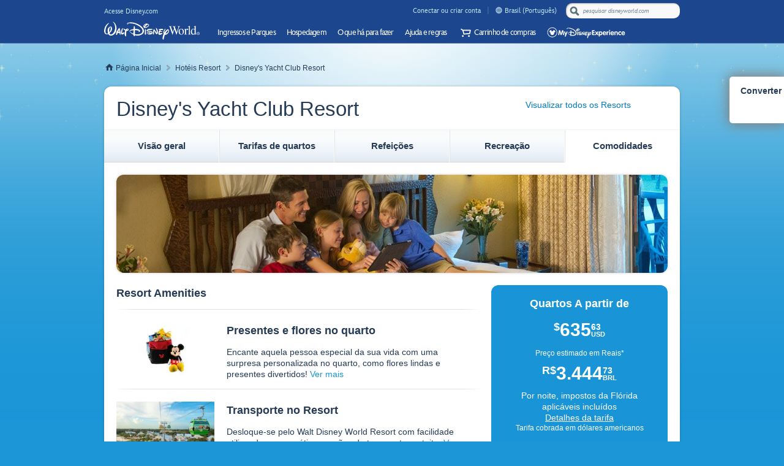

--- FILE ---
content_type: text/html;charset=UTF-8
request_url: https://disneyworld.disney.go.com/pt-br/resorts/yacht-club-resort/services-amenities/
body_size: 31978
content:
<!DOCTYPE html><html lang="pt-br" class="  dsf-loading     js canvas canvastext no-touch history borderradius boxshadow opacity cssgradients csstransforms csstransitions sessionstorage webworkers no-ipad no-iphone no-ipod no-appleios positionfixed html5tags textshadow textstroke pushstate" style=""><head>
    <title>Comodidades no Disney's Yacht Club Resort | Walt Disney World Resort</title><meta name="description" content="Os hóspedes do Disney's Yacht Club Resort desfrutam de comodidades como serviços de concierge e transporte gratuito no Walt Disney World Resort.">
<meta name="keywords" content="comodidades no yacht club, serviço de quarto no yacht club, internet no yacht club, spa no yacht club, academia no yacht club, salão no yacht club, concierge no yacht club, centro de negócios no yacht club, compras no yacht club, babás no yacht club, atendimento infantil no yacht club, estacionamento no yacht club, lavanderia no yacht club, acesso para cadeira de rodas no yacht club">
<meta name="pageKey" content="wdw.site.resorts.resorts.services-amenities.facility.yacht-club-resort">
<meta property="og:image" content="https://cdn1.parksmedia.wdprapps.disney.com/resize/mwImage/1/170/96/75/dam/wdpro-assets/places-to-stay/yacht-club-resort/yacht-club-resort-00.jpg?1764954240300">
<meta charset="UTF-8">
<meta http-equiv="X-UA-Compatible" content="IE=Edge">
<meta name="viewport" content="width=device-width, initial-scale=1.0">


    
    <style>.dsf-loading .icon span {
    visibility: hidden;
}

.dsf-loading .icon .mobileNav,
.dsf-loading .icon .title {
    visibility: visible;
}

.dsf-loading .icon .mobileNav {
    color: transparent;
    border: 1px solid #777;    
}

.dsf-loading .tabNav .icon {
    visibility: hidden;
}

.dsf-loading .adaptiveNavigationBar .primary .arrow,
.dsf-loading .adaptiveNavigationBar .primary .fontFace,
.dsf-loading .adaptiveNavigationBar #cart .fontFace,
.dsf-loading .adaptiveNavigationBar .menuToggle.open .arrow {
    color: transparent;
    opacity: 0;
}
</style><link href="//cdn5.parksmedia.wdprapps.disney.com" rel="dns-prefetch">
<link href="//cdn4.parksmedia.wdprapps.disney.com" rel="dns-prefetch">
<link href="//cdn3.parksmedia.wdprapps.disney.com" rel="dns-prefetch">
<link href="//cdn2.parksmedia.wdprapps.disney.com" rel="dns-prefetch">
<link href="//cdn1.parksmedia.wdprapps.disney.com" rel="dns-prefetch">
<link href="https://cdn3.parksmedia.wdprapps.disney.com/media/lodging/live/media/site/img/content/970cb2-favicon.ico" rel="shortcut icon" type="image/x-icon">
<link href="https://cdn4.parksmedia.wdprapps.disney.com/media/lodging/live/media/site/css/f9346b-screen.core1.min.css" media="screen, print" rel="stylesheet" type="text/css">
<link href="https://cdn5.parksmedia.wdprapps.disney.com/media/lodging/live/media/site/css/b0ce13-screen.globalNavigation.min.css" media="screen, print" rel="stylesheet" type="text/css">
<link href="https://cdn4.parksmedia.wdprapps.disney.com/media/lodging/live/media/site/css/b79096-screen.core2.min.css" media="screen, print" rel="stylesheet" type="text/css">
<link href="https://disneyworld.disney.go.com/pt-br/resorts/yacht-club-resort/services-amenities/" rel="canonical">
<link href="https://cdn1.parksmedia.wdprapps.disney.com/media/lodging/live/media/modules/finder/css/6023bd-responsive.currencyConverter.css" media="screen" rel="stylesheet" type="text/css">
<link href="https://cdn2.parksmedia.wdprapps.disney.com/media/lodging/live/media/modules/quick-quote/fa7f07-screen.quickQuote.modal.no-mq.min.css" media="screen, print" rel="stylesheet" type="text/css">
<link href="https://cdn2.parksmedia.wdprapps.disney.com/media/lodging/live/media/modules/resorts/e723ad-screen.resorts.servicesAmenities.no-mq.min.css" media="screen, print" rel="stylesheet" type="text/css">
<link href="https://cdn5.parksmedia.wdprapps.disney.com/media/lodging/live/media/site/css/layout/1d0e64-screen.svgIcons.css" media="screen" rel="stylesheet" type="text/css">
<link href="https://cdn3.parksmedia.wdprapps.disney.com/media/lodging/live/media/site/css/ui-plus/3cbecd-pepmdx-icons.css" media="screen" rel="stylesheet" type="text/css">
<link href="https://cdn1.parksmedia.wdprapps.disney.com/media/lodging/live/media/site/css/misc/f6fab6-languageMessage.desktop.css" media="screen, print" rel="stylesheet" type="text/css">
<link href="https://cdn2.parksmedia.wdprapps.disney.com/media/lodging/live/media/site/css/layout/757ead-screen.desktop.50th-anniversary-themed-header-footer.css" media="screen" rel="stylesheet" type="text/css">
<link href="https://cdn2.parksmedia.wdprapps.disney.com/media/layout/universal.css" media="screen" rel="stylesheet" type="text/css">
    
    
    <meta name="datalayer" content="" data-analytics="[base64]">
    


                              <link href="https://s2.go-mpulse.net/boomerang/87DKQ-UJDJ5-M9WF4-JR5LZ-S9CBB" rel="preload" as="script"><link rel="stylesheet" href="https://fonts.twdc.com/InspireTWDC/latest.css"><link rel="stylesheet" href="https://cdn1.parksmedia.wdprapps.disney.com/media/layout/syndicated/prod/static/css/main.f47e99bf.css"><link rel="stylesheet" href="https://cdn1.parksmedia.wdprapps.disney.com/media/layout/assets/css/pepFontIcon.css"><link type="text/css" rel="stylesheet" href="https://cdn1.parksmedia.wdprapps.disney.com/media/layout/syndicated/prod/assets/themes/pepde.min.css"><style>.globalMessageCopy { max-height: none !important }</style><meta name="robots" content="index, follow"><style id="oneid-style" type="text/css">
    div#oneid-wrapper {
      position: fixed;
      top: 0;
      left: 0;
      /* This is here to render the images before showing the iframe */
      width: 1px;
      height: 1px;
    }
    div#oneid-wrapper.state-active {
      z-index: 9999999;
      opacity: 1;
      transition: opacity 300ms;
      -webkit-transition: opacity 300ms;
    }
    iframe#oneid-iframe {
      width: 100%;
      height: 100%;
    }

    

    html.oneid-lightbox-open {
      overflow: hidden;
      
    }

    html.oneid-lightbox-open body {
      overflow: hidden;
      
    }
    </style><link type="text/css" rel="stylesheet" href="https://cdn1.parksmedia.wdprapps.disney.com/media/layout/syndicated/prod/assets/themes/wdw-evergreen.min.css"><link rel="stylesheet" type="text/css" href="https://fast.fonts.com/t/1.css?apiType=css&amp;projectid=2d53ae39-0a64-499f-84fe-a0789b61c2b0" async="" defer=""><meta rel="x-prerender-render-id" content="08216d92-4761-41e6-86e5-864696f38847" />
			<meta rel="x-prerender-render-at" content="2025-12-13T14:17:57.269Z" /><meta rel="x-prerender-request-id" content="08216d92-4761-41e6-86e5-864696f38847" />
      		<meta rel="x-prerender-request-at" content="2025-12-13T14:17:57.170Z" /><meta rel="x-prerender-request-id" content="df8042d4-751e-4358-b372-b18ec4c0d8a4" />
      		<meta rel="x-prerender-request-at" content="2025-12-15T08:15:38.959Z" />
<script>(window.BOOMR_mq=window.BOOMR_mq||[]).push(["addVar",{"rua.upush":"false","rua.cpush":"true","rua.upre":"false","rua.cpre":"true","rua.uprl":"false","rua.cprl":"false","rua.cprf":"false","rua.trans":"SJ-f3569fd9-f178-44ed-a874-93c37fcf5c88","rua.cook":"false","rua.ims":"false","rua.ufprl":"false","rua.cfprl":"true","rua.isuxp":"false","rua.texp":"norulematch","rua.ceh":"false","rua.ueh":"false","rua.ieh.st":"0"}]);</script>
<script>!function(){function o(n,i){if(n&&i)for(var r in i)i.hasOwnProperty(r)&&(void 0===n[r]?n[r]=i[r]:n[r].constructor===Object&&i[r].constructor===Object?o(n[r],i[r]):n[r]=i[r])}try{var n=decodeURIComponent("%7B%20%22Akamai%22%3A%20%7B%20%22enabled%22%3A%20false%20%7D%20%7D");if(n.length>0&&window.JSON&&"function"==typeof window.JSON.parse){var i=JSON.parse(n);void 0!==window.BOOMR_config?o(window.BOOMR_config,i):window.BOOMR_config=i}}catch(r){window.console&&"function"==typeof window.console.error&&console.error("mPulse: Could not parse configuration",r)}}();</script>
                              <script>!function(e){var n="https://s.go-mpulse.net/boomerang/";if("True"=="True")e.BOOMR_config=e.BOOMR_config||{},e.BOOMR_config.PageParams=e.BOOMR_config.PageParams||{},e.BOOMR_config.PageParams.pci=!0,n="https://s2.go-mpulse.net/boomerang/";if(window.BOOMR_API_key="87DKQ-UJDJ5-M9WF4-JR5LZ-S9CBB",function(){function e(){if(!r){var e=document.createElement("script");e.id="boomr-scr-as",e.src=window.BOOMR.url,e.async=!0,o.appendChild(e),r=!0}}function t(e){r=!0;var n,t,a,i,d=document,O=window;if(window.BOOMR.snippetMethod=e?"if":"i",t=function(e,n){var t=d.createElement("script");t.id=n||"boomr-if-as",t.src=window.BOOMR.url,BOOMR_lstart=(new Date).getTime(),e=e||d.body,e.appendChild(t)},!window.addEventListener&&window.attachEvent&&navigator.userAgent.match(/MSIE [67]\./))return window.BOOMR.snippetMethod="s",void t(o,"boomr-async");a=document.createElement("IFRAME"),a.src="about:blank",a.title="",a.role="presentation",a.loading="eager",i=(a.frameElement||a).style,i.width=0,i.height=0,i.border=0,i.display="none",o.appendChild(a);try{O=a.contentWindow,d=O.document.open()}catch(_){n=document.domain,a.src="javascript:var d=document.open();d.domain='"+n+"';void 0;",O=a.contentWindow,d=O.document.open()}if(n)d._boomrl=function(){this.domain=n,t()},d.write("<bo"+"dy onload='document._boomrl();'>");else if(O._boomrl=function(){t()},O.addEventListener)O.addEventListener("load",O._boomrl,!1);else if(O.attachEvent)O.attachEvent("onload",O._boomrl);d.close()}function a(e){window.BOOMR_onload=e&&e.timeStamp||(new Date).getTime()}if(!window.BOOMR||!window.BOOMR.version&&!window.BOOMR.snippetExecuted){window.BOOMR=window.BOOMR||{},window.BOOMR.snippetStart=(new Date).getTime(),window.BOOMR.snippetExecuted=!0,window.BOOMR.snippetVersion=14,window.BOOMR.url=n+"87DKQ-UJDJ5-M9WF4-JR5LZ-S9CBB";var i=document.currentScript||document.getElementsByTagName("script")[0],o=i.parentNode,r=!1,d=document.createElement("link");if(d.relList&&"function"==typeof d.relList.supports&&d.relList.supports("preload")&&"as"in d)window.BOOMR.snippetMethod="p",d.href=window.BOOMR.url,d.rel="preload",d.as="script",d.addEventListener("load",e),d.addEventListener("error",function(){t(!0)}),setTimeout(function(){if(!r)t(!0)},3e3),BOOMR_lstart=(new Date).getTime(),o.appendChild(d);else t(!1);if(window.addEventListener)window.addEventListener("load",a,!1);else if(window.attachEvent)window.attachEvent("onload",a)}}(),"".length>0)if(e&&"performance"in e&&e.performance&&"function"==typeof e.performance.setResourceTimingBufferSize)e.performance.setResourceTimingBufferSize();!function(){if(BOOMR=e.BOOMR||{},BOOMR.plugins=BOOMR.plugins||{},!BOOMR.plugins.AK){var n="true"=="true"?1:0,t="",a="clpktsax2keys2j7yova-f-1004d449a-clientnsv4-s.akamaihd.net",i="false"=="true"?2:1,o={"ak.v":"39","ak.cp":"826485","ak.ai":parseInt("230169",10),"ak.ol":"0","ak.cr":8,"ak.ipv":4,"ak.proto":"h2","ak.rid":"18925869","ak.r":47358,"ak.a2":n,"ak.m":"e12","ak.n":"essl","ak.bpcip":"18.222.169.0","ak.cport":50332,"ak.gh":"23.208.24.235","ak.quicv":"","ak.tlsv":"tls1.3","ak.0rtt":"","ak.0rtt.ed":"","ak.csrc":"-","ak.acc":"","ak.t":"1765786538","ak.ak":"hOBiQwZUYzCg5VSAfCLimQ==gY0s7KYfPWdy5FdTzNK9K2U+XLgBsnqxWFf6xvZRrjiiyx9D82EaHdxVBzH5L2ODH4KHoNGWHrcYBXtnC5AYOwNCs5PjILq34vMZBzm65bJ68cU5GnbF9789qucHJvR+3Va/ZPPFuObNmFt6mKwFmFPlKrobS7xvfhQie2XCtOTlqb04tNG/pcw5vrDwlLVVtIZIQ+zd+Glj+yvWpBeCqKT9MyK3+p1e40VK8DnQBJK/Yg9pBVKxy/s9M+YNChGREtDbc3YV9laB3aL8UJVw8qZ8sXgTeAfeWjlOMsy48njJCgA8TQlL66C03W2CBfUXLwRxqRv31DABvs4OQ8KqCDMLtfpy9ILxL6nZjnlmLTfzvXqUfCW8zX7495bvYUDtSPTQcVuHaDBxQTqUaryHAe1Ud3XThEsZM6Te4egIAsA=","ak.pv":"1568","ak.dpoabenc":"","ak.tf":i};if(""!==t)o["ak.ruds"]=t;var r={i:!1,av:function(n){var t="http.initiator";if(n&&(!n[t]||"spa_hard"===n[t]))o["ak.feo"]=void 0!==e.aFeoApplied?1:0,BOOMR.addVar(o)},rv:function(){var e=["ak.bpcip","ak.cport","ak.cr","ak.csrc","ak.gh","ak.ipv","ak.m","ak.n","ak.ol","ak.proto","ak.quicv","ak.tlsv","ak.0rtt","ak.0rtt.ed","ak.r","ak.acc","ak.t","ak.tf"];BOOMR.removeVar(e)}};BOOMR.plugins.AK={akVars:o,akDNSPreFetchDomain:a,init:function(){if(!r.i){var e=BOOMR.subscribe;e("before_beacon",r.av,null,null),e("onbeacon",r.rv,null,null),r.i=!0}return this},is_complete:function(){return!0}}}}()}(window);</script></head>

<body class="resorts hasConvertedPrices STORE_VWCNFG_STYLES_WDW notResponsive universalLayout asyncLayout wdw pepde theme-loaded" data-plugins="[&quot;pepPositionLegalFooter&quot;,[&quot;pepSuppressLinks&quot;,[{&quot;selector&quot;:&quot;a[name=suppress-link]&quot;,&quot;suppress&quot;:true}]]]"><input type="hidden" name="pep_csrf" id="pep_csrf" value="7-uw7VkWe5qDh0YdouU2fsCqCPPiv8HrCF-CVxiHYfFGkwok7eg8l_V9_eWrCavzx0brtt29PYDlwF0XD6gfy8LdN70J1bdt9MmBL4g9nfomRUtYn09mTOo5KQT54JjR">
        
            <div id="pageContainer">
                                        <div id="backgroundGlowContainer">
                    <div id="backgroundGlow"></div>
                                    </div>
                        <div id="pageContainerInner">
                
<div id="headerWrapper" class="syndicated-header-parent syndicated-no-print" role="banner"><div class="syndicated-header syndicated-header--wdw syndicated-header--pt-br syndicated-header--top syndicated-theme--pepde" style="visibility: hidden;"><div class="syndicated-navigation syndicated-navigation__show"><div class="syndicated-container"><div class="syndicated-navigation__chrome"><div class="syndicated-show-disney"><a href="https://www.disney.com/" class="syndicated-show-disney__link syndicated-show-disney__link--wdw" tabindex="0" target="_self">Acesse Disney.com</a></div><button class="syndicated-navigation__chrome__skip-navigation" tabindex="1">Pular navegação</button><div class="syndicated-navigation__chrome__links syndicated-navigation__chrome__links--wdw"><div class="accountContainer syndicated-profile__container syndicated-profile__container--wdw"><a href="/pt-br/login/?appRedirect=%2Fpt-br%2Fresorts%2Fyacht-club-resort%2Fservices-amenities%2F&amp;cancelUrl=%2Fpt-br%2Fresorts%2Fyacht-club-resort%2Fservices-amenities%2F" class="syndicated-profile__container__link signIn" tabindex="0" target="_self">Conectar ou criar conta</a></div><div class="syndicated-language-selector"><button class="syndicated-language-selector__open" tabindex="0" aria-label="Brasil - Português. Seletor de idioma, atualmente definido como Brasil - Português"><img alt="" class="syndicated-icon syndicated-icon--global-languages syndicated-icon--wdw" src="https://cdn1.parksmedia.wdprapps.disney.com/media/layout/assets/icons/pep/global-languages.svg" loading="eager" role="menuitem"><span>Brasil (Português)</span></button></div></div><div role="search" class="syndicated-navigation__chrome__search syndicated-navigation__chrome__search--wdw"><div class="syndicated-navigation__chrome__search__form syndicated-navigation__chrome__search__form--wdw"><button class="syndicated-navigation__chrome__search__form__button syndicated-icon syndicated-icon--search syndicated-icon--search--disabled" tabindex="0" style="background-image: url(&quot;https://cdn1.parksmedia.wdprapps.disney.com/media/layout/assets/icons/pep/search.svg&quot;);"><span class="syndicated-accessible-text">Pesquisar</span></button><input aria-label="pesquisar disneyworld.com" class="syndicated-navigation__chrome__search__form__input syndicated-navigation__chrome__search__form__input--wdw syndicated-navigation__chrome__search__form__input--empty" type="search" placeholder="pesquisar disneyworld.com" maxlength="254" autocomplete="off" name="searchQuery" role="combobox" aria-expanded="false" aria-controls="syndicated-navigation__chrome__search__autosuggest" aria-autocomplete="list" value=""></div><span aria-live="assertive" class="syndicated-accessible-text"></span></div></div><div class="syndicated-navigation__nav syndicated-navigation__nav--wdw syndicated-navigation__nav--wdw--pt-br"><a href="https://disneyworld.disney.go.com/pt-br/" class="syndicated-navigation__nav__logo syndicated-navigation__nav__logo--wdw syndicated-navigation__nav__logo--wdw--pt-br" tabindex="0" target="_self" aria-label="Walt Disney World Logo"><img src="https://cdn1.parksmedia.wdprapps.disney.com/media/layout/syndicated/prod/assets/logos/wdw.svg" alt="Walt Disney World Logo" loading="eager" decoding="async" fetchpriority="high"></a><div id="logoSchema" itemtype="http://schema.org/Organization"><link itemprop="url" href="https://disneyworld.disney.go.com"><link itemprop="logo" href="https://cdn1.parksmedia.wdprapps.disney.com/media/layout/syndicated/prod/assets/logos/wdw.svg"></div><nav role="navigation" id="navigationAppMenuLinks" aria-label="Links de navegação" aria-hidden="true"><div class="syndicated-navigation__nav__sections " role="menubar"><span class="syndicated-accessible-text">Links de navegação</span><div class="syndicated-section syndicated-section--parksAndTickets syndicated-section--wdw" tabindex="-1" role="group"><div class="syndicated-section-title syndicated-section-title--parksAndTickets syndicated-section-title--wdw"><a href="/pt-br/admission/" name="&amp;lid=WDW_Header_ParksTickets_CategoryLink" class="syndicated-section-title__link syndicated-section-title__link--wdw" tabindex="0" target="_self" role="menuitem"><img alt="" class="syndicated-icon syndicated-icon--norgie-closed syndicated-icon--rotate syndicated-section-title__link__icon syndicated-section-title__link__icon--norgie-closed" src="https://cdn1.parksmedia.wdprapps.disney.com/media/layout/assets/icons/pep/norgie-closed.svg" loading="lazy" role="menuitem"><img alt="" class="syndicated-icon syndicated-icon--disney-park-generic-castle syndicated-section-title__link__icon syndicated-section-title__link__icon--parksAndTickets" src="https://cdn1.parksmedia.wdprapps.disney.com/media/layout/assets/icons/pep/disney-park-generic-castle.svg" loading="lazy" role="menuitem"><div class="syndicated-section-title__link__category--parksAndTickets">Ingressos e Parques</div></a></div><div class="syndicated-flyout syndicated-flyout--parksAndTickets syndicated-flyout--collapse"><div class="syndicated-flyout__primary syndicated-flyout__primary--parksAndTickets syndicated-flyout__primary--wdw"><div class="syndicated-section__content syndicated-section__content--parksAndTickets"><div class="syndicated-link-groups syndicated-link-groups--wdw"><section><h2 id="navigation-themeParks" class="syndicated-link-groups__title syndicated-link-groups__title--parksAndTickets syndicated-link-groups__title--themeParks" role="menuitem">Ingressos e passes</h2><ul class="syndicated-link-groups__list syndicated-link-groups__list--parksAndTickets syndicated-link-groups__list--themeParks" role="none"><li class="syndicated-link-groups__list__item"><a href="/pt-br/admission/tickets/" name="&amp;lid=WDW_Header_ParksTickets_ThemeParkTickets" class="syndicated-link-groups__link syndicated-link-groups__link--parksAndTickets syndicated-link-groups__link--wdw" tabindex="0" target="_self"><div class="syndicated-title syndicated-title--parksAndTickets"><div class="syndicated-title__heading syndicated-title__heading--no-wrap">Comprar ingressos para Parques Temáticos</div></div></a></li><li class="syndicated-link-groups__list__item"><a href="/pt-br/special-offers/" class="syndicated-link-groups__link syndicated-link-groups__link--parksAndTickets syndicated-link-groups__link--wdw" tabindex="0" target="_self"><div class="syndicated-title syndicated-title--parksAndTickets"><div class="syndicated-title__heading syndicated-title__heading--no-wrap">Exibir ofertas especiais</div></div></a></li><li class="syndicated-link-groups__list__item"><a href="/pt-br/tickets/water-parks/" name="&amp;lid=WDW_Header_ParksTickets_WaterParkTickets" class="syndicated-link-groups__link syndicated-link-groups__link--parksAndTickets syndicated-link-groups__link--wdw" tabindex="0" target="_self"><div class="syndicated-title syndicated-title--parksAndTickets"><div class="syndicated-title__heading syndicated-title__heading--no-wrap">Comprar ingressos para Parques Aquáticos</div></div></a></li><li class="syndicated-link-groups__list__item"><a href="/pt-br/passes/" name="&amp;lid=WDW_Header_ParksTickets_AnnualPasses" class="syndicated-link-groups__link syndicated-link-groups__link--parksAndTickets syndicated-link-groups__link--wdw" tabindex="0" target="_self"><div class="syndicated-title syndicated-title--parksAndTickets"><div class="syndicated-title__heading syndicated-title__heading--no-wrap">Comprar Passes anuais</div></div></a></li><li class="syndicated-link-groups__list__item"><a href="/pt-br/destinations/florida-residents-tickets-passes/" name="&amp;lid=WDW_Header_ParksTickets_FloridaResident" class="syndicated-link-groups__link syndicated-link-groups__link--parksAndTickets syndicated-link-groups__link--wdw" tabindex="0" target="_self"><div class="syndicated-title syndicated-title--parksAndTickets"><div class="syndicated-title__heading syndicated-title__heading--no-wrap">Exibir ofertas para Residentes da Flórida</div></div></a></li><li class="syndicated-link-groups__list__item"><a href="/pt-br/experience-updates/park-reservations/" name="&amp;lid=WDW_Header_ParksTickets_ThemeParkReservation" class="syndicated-link-groups__link syndicated-link-groups__link--parksAndTickets syndicated-link-groups__link--wdw" tabindex="0" target="_self"><div class="syndicated-title syndicated-title--parksAndTickets"><div class="syndicated-title__heading syndicated-title__heading--no-wrap">Fazer reservas para os Parques Temáticos</div></div></a></li><li class="syndicated-link-groups__list__item"><a href="/pt-br/admission/" name="&amp;lid=WDW_Header_ParksTickets_ParkTickets" class="syndicated-link-groups__link syndicated-link-groups__link--parksAndTickets syndicated-link-groups__link--wdw" tabindex="0" target="_self"><div class="syndicated-title syndicated-title--parksAndTickets"><div class="syndicated-title__heading syndicated-title__heading--no-wrap">Ver todos os ingressos e passes</div></div></a></li></ul></section><section><h2 id="navigation-planYourVisit" class="syndicated-link-groups__title syndicated-link-groups__title--parksAndTickets syndicated-link-groups__title--planYourVisit" role="menuitem">Planeje sua visita</h2><ul class="syndicated-link-groups__list syndicated-link-groups__list--parksAndTickets syndicated-link-groups__list--planYourVisit" role="none"><li class="syndicated-link-groups__list__item"><a href="/pt-br/lightning-lane-passes/" class="syndicated-link-groups__link syndicated-link-groups__link--parksAndTickets syndicated-link-groups__link--wdw" tabindex="0" target="_self"><div class="syndicated-title syndicated-title--parksAndTickets"><div class="syndicated-title__heading syndicated-title__heading--no-wrap">Passes Lightning Lane</div></div></a></li><li class="syndicated-link-groups__list__item"><a href="/pt-br/destinations/" name="&amp;lid=WDW_Header_ParksTickets_Maps" class="syndicated-link-groups__link syndicated-link-groups__link--parksAndTickets syndicated-link-groups__link--wdw" tabindex="0" target="_self"><div class="syndicated-title syndicated-title--parksAndTickets"><div class="syndicated-title__heading syndicated-title__heading--no-wrap">Mapas</div></div></a></li><li class="syndicated-link-groups__list__item"><a href="/pt-br/guest-services/resort-transportation/" name="&amp;lid=WDW_Header_ParksTickets_Transporation" class="syndicated-link-groups__link syndicated-link-groups__link--parksAndTickets syndicated-link-groups__link--wdw" tabindex="0" target="_self"><div class="syndicated-title syndicated-title--parksAndTickets"><div class="syndicated-title__heading syndicated-title__heading--no-wrap">Transporte</div></div></a></li></ul></section></div></div></div><div class="syndicated-flyout__secondary syndicated-flyout__secondary--parksAndTickets syndicated-flyout__secondary--blue syndicated-flyout__secondary--wdw"><div class="syndicated-section__content syndicated-section__content--parksAndTickets"><div class="syndicated-link-groups syndicated-link-groups--wdw"><ul class="syndicated-link-groups__list syndicated-link-groups__list--parksAndTickets syndicated-link-groups__list-—column-layout" role="none"><li class="syndicated-link-groups__list__item syndicated-link-groups__list__item--moreParkHours"><div class="syndicated-link-groups__list__item--moreParkHours__container"><div class="syndicated-link-groups__list__item--moreParkHours__container__content syndicated-link-groups__list__item--moreParkHours__container__content--wdw"><div class="syndicated-title syndicated-title--parksAndTickets"><div class="syndicated-title__heading">Explore nossos Parques</div></div><a href="/pt-br/calendars/day/#/animal-kingdom,hollywood-studios,epcot,magic-kingdom/" name="&amp;lid=WDW_Header_ParksTickets_MoreParkHours" class="syndicated-link-groups__link syndicated-link-groups__link--parksAndTickets syndicated-link-groups__link--wdw syndicated-link-groups__link--empty syndicated-link-groups__list__item--moreParkHours__container__content__link syndicated-link-groups__list__item--moreParkHours__container__content__link--wdw" tabindex="0" target="_self"><div class="syndicated-title syndicated-title--parksAndTickets"><div class="syndicated-title__heading syndicated-title__heading--no-wrap">Consulte o calendário de todos os eventos e horários</div></div></a><div class="syndicated-title syndicated-title--parksAndTickets"><div class="syndicated-title__subtitle">Horário dos Parques em <span class="syndicated-link-groups__list__item--moreParkHours__container__content__date syndicated-link-groups__list__item--moreParkHours__container__content__date--wdw">sábado, 13 de dezembro de 2025</span></div></div></div></div></li><li class="syndicated-schedule syndicated-link-groups__list__item" itemtype="http://schema.org/TouristAttraction"><a href="/pt-br/destinations/magic-kingdom/" name="&amp;lid=WDW_Header_ParksTickets_Magic-Kingdom" class="syndicated-schedule__container syndicated-link-groups__link syndicated-link-groups__link--parksAndTickets syndicated-link-groups__link--wdw" tabindex="0" target="_self"><img alt="" class="syndicated-icon syndicated-icon--magic-kingdom" src="https://cdn1.parksmedia.wdprapps.disney.com/media/layout/assets/icons/pep/magic-kingdom.svg" loading="lazy" role="menuitem"><div class="syndicated-schedule__container__hours"><div itemprop="name" class="syndicated-schedule__container__hours__title">Magic Kingdom</div></div></a><div itemprop="openingHoursSpecification" itemtype="http://schema.org/OpeningHoursSpecification" class="syndicated-schedule__container__hours__specification syndicated-schedule__container__hours__specification--opened"><div itemprop="validFrom" content="2025-12-13"></div><div itemprop="validThrough" content="2025-12-13"></div><span itemprop="opens" content="8:00 AM">8:00 AM</span> para <span itemprop="closes" content="11:00 PM">11:00 PM</span></div></li><li class="syndicated-schedule syndicated-link-groups__list__item" itemtype="http://schema.org/TouristAttraction"><a href="/pt-br/destinations/hollywood-studios/" name="&amp;lid=WDW_Header_ParksTickets_Hollywood-Studios" class="syndicated-schedule__container syndicated-link-groups__link syndicated-link-groups__link--parksAndTickets syndicated-link-groups__link--wdw" tabindex="0" target="_self"><img alt="" class="syndicated-icon syndicated-icon--hollywood-studios" src="https://cdn1.parksmedia.wdprapps.disney.com/media/layout/assets/icons/pep/hollywood-studios.svg" loading="lazy" role="menuitem"><div class="syndicated-schedule__container__hours"><div itemprop="name" class="syndicated-schedule__container__hours__title">Disney's Hollywood Studios</div></div></a><div itemprop="openingHoursSpecification" itemtype="http://schema.org/OpeningHoursSpecification" class="syndicated-schedule__container__hours__specification syndicated-schedule__container__hours__specification--opened"><div itemprop="validFrom" content="2025-12-13"></div><div itemprop="validThrough" content="2025-12-13"></div><span itemprop="opens" content="8:30 AM">8:30 AM</span> para <span itemprop="closes" content="7:00 PM">7:00 PM</span></div></li><li class="syndicated-schedule syndicated-link-groups__list__item" itemtype="http://schema.org/TouristAttraction"><a href="/pt-br/destinations/epcot/" name="&amp;lid=WDW_Header_ParksTickets_Epcot" class="syndicated-schedule__container syndicated-link-groups__link syndicated-link-groups__link--parksAndTickets syndicated-link-groups__link--wdw" tabindex="0" target="_self"><img alt="" class="syndicated-icon syndicated-icon--epcot" src="https://cdn1.parksmedia.wdprapps.disney.com/media/layout/assets/icons/pep/epcot.svg" loading="lazy" role="menuitem"><div class="syndicated-schedule__container__hours"><div itemprop="name" class="syndicated-schedule__container__hours__title">EPCOT</div></div></a><div itemprop="openingHoursSpecification" itemtype="http://schema.org/OpeningHoursSpecification" class="syndicated-schedule__container__hours__specification syndicated-schedule__container__hours__specification--opened"><div itemprop="validFrom" content="2025-12-13"></div><div itemprop="validThrough" content="2025-12-13"></div><span itemprop="opens" content="9:00 AM">9:00 AM</span> para <span itemprop="closes" content="9:30 PM">9:30 PM</span></div></li><li class="syndicated-schedule syndicated-link-groups__list__item" itemtype="http://schema.org/TouristAttraction"><a href="/pt-br/destinations/animal-kingdom/" name="&amp;lid=WDW_Header_ParksTickets_Animal-Kingdom" class="syndicated-schedule__container syndicated-link-groups__link syndicated-link-groups__link--parksAndTickets syndicated-link-groups__link--wdw" tabindex="0" target="_self"><img alt="" class="syndicated-icon syndicated-icon--animal-kingdom" src="https://cdn1.parksmedia.wdprapps.disney.com/media/layout/assets/icons/pep/animal-kingdom.svg" loading="lazy" role="menuitem"><div class="syndicated-schedule__container__hours"><div itemprop="name" class="syndicated-schedule__container__hours__title">Disney's Animal Kingdom</div></div></a><div itemprop="openingHoursSpecification" itemtype="http://schema.org/OpeningHoursSpecification" class="syndicated-schedule__container__hours__specification syndicated-schedule__container__hours__specification--opened"><div itemprop="validFrom" content="2025-12-13"></div><div itemprop="validThrough" content="2025-12-13"></div><span itemprop="opens" content="8:00 AM">8:00 AM</span> para <span itemprop="closes" content="8:00 PM">8:00 PM</span></div></li><li class="syndicated-schedule syndicated-link-groups__list__item" itemtype="http://schema.org/TouristAttraction"><a href="/pt-br/destinations/typhoon-lagoon/" name="&amp;lid=WDW_Header_ParksTickets_Typhoon-Lagoon" class="syndicated-schedule__container syndicated-link-groups__link syndicated-link-groups__link--parksAndTickets syndicated-link-groups__link--wdw" tabindex="0" target="_self"><img alt="" class="syndicated-icon syndicated-icon--typhoon-lagoon" src="https://cdn1.parksmedia.wdprapps.disney.com/media/layout/assets/icons/pep/typhoon-lagoon.svg" loading="lazy" role="menuitem"><div class="syndicated-schedule__container__hours"><div itemprop="name" class="syndicated-schedule__container__hours__title">Disney's Typhoon Lagoon</div></div></a><div itemprop="openingHoursSpecification" itemtype="http://schema.org/OpeningHoursSpecification" class="syndicated-schedule__container__hours__specification syndicated-schedule__container__hours__specification--opened"><div itemprop="validFrom" content="2025-12-13"></div><div itemprop="validThrough" content="2025-12-13"></div><span itemprop="opens" content="10:00 AM">10:00 AM</span> para <span itemprop="closes" content="5:00 PM">5:00 PM</span></div></li><li class="syndicated-schedule syndicated-link-groups__list__item" itemtype="http://schema.org/TouristAttraction"><a href="/pt-br/destinations/blizzard-beach/" name="&amp;lid=WDW_Header_ParksTickets_Blizzard-Beach" class="syndicated-schedule__container syndicated-link-groups__link syndicated-link-groups__link--parksAndTickets syndicated-link-groups__link--wdw syndicated-link-groups__link--last-item" tabindex="0" target="_self"><img alt="" class="syndicated-icon syndicated-icon--blizzard-beach" src="https://cdn1.parksmedia.wdprapps.disney.com/media/layout/assets/icons/pep/blizzard-beach.svg" loading="lazy" role="menuitem"><div class="syndicated-schedule__container__hours"><div itemprop="name" class="syndicated-schedule__container__hours__title">Disney's Blizzard Beach</div></div></a><div itemprop="openingHoursSpecification" itemtype="http://schema.org/OpeningHoursSpecification" class="syndicated-schedule__container__hours__specification syndicated-schedule__container__hours__specification--closed"><div itemprop="validFrom" content="2025-12-13"></div><div itemprop="validThrough" content="2025-12-13"></div>Fechado hoje</div></li></ul></div></div></div></div></div><div class="syndicated-section syndicated-section--placesToStay syndicated-section--wdw" tabindex="-1" role="group"><div class="syndicated-section-title syndicated-section-title--placesToStay syndicated-section-title--wdw"><a href="/pt-br/resorts/" name="&amp;lid=WDW_Header_PlaceToStay_CategoryLink" class="syndicated-section-title__link syndicated-section-title__link--wdw" tabindex="0" target="_self" role="menuitem"><img alt="" class="syndicated-icon syndicated-icon--norgie-closed syndicated-icon--rotate syndicated-section-title__link__icon syndicated-section-title__link__icon--norgie-closed" src="https://cdn1.parksmedia.wdprapps.disney.com/media/layout/assets/icons/pep/norgie-closed.svg" loading="lazy" role="menuitem"><img alt="" class="syndicated-icon syndicated-icon--resorts syndicated-section-title__link__icon syndicated-section-title__link__icon--placesToStay" src="https://cdn1.parksmedia.wdprapps.disney.com/media/layout/assets/icons/pep/resorts.svg" loading="lazy" role="menuitem"><div class="syndicated-section-title__link__category--placesToStay">Hospedagem</div></a></div><div class="syndicated-flyout syndicated-flyout--placesToStay syndicated-flyout--collapse"><div class="syndicated-flyout__primary syndicated-flyout__primary--placesToStay syndicated-flyout__primary--wdw"><div class="syndicated-section__content syndicated-section__content--placesToStay"><div class="syndicated-link-groups syndicated-link-groups--wdw"><ul class="syndicated-link-groups__list syndicated-link-groups__list--placesToStay syndicated-link-groups__list--link-list" role="none"><li class="syndicated-link-groups__list__item"><a href="/pt-br/resorts/" name="&amp;lid=WDW_Header_PlaceToStay_ViewAll" class="syndicated-link-groups__link syndicated-link-groups__link--placesToStay syndicated-link-groups__link--wdw" tabindex="0" target="_self"><div class="syndicated-title syndicated-title--placesToStay"><div class="syndicated-title__heading syndicated-title__heading--no-wrap">Ver todas as acomodações Disney</div></div></a></li><li class="syndicated-link-groups__list__item"><a href="/pt-br/resorts/#/deluxe-villa" name="&amp;lid=WDW_Header_PlaceToStay_DeluxeVillas" class="syndicated-link-groups__link syndicated-link-groups__link--placesToStay syndicated-link-groups__link--wdw" tabindex="0" target="_self"><div class="syndicated-title syndicated-title--placesToStay"><div class="syndicated-title__heading syndicated-title__heading--no-wrap">Villas categoria Deluxe</div></div></a></li><li class="syndicated-link-groups__list__item"><a href="/pt-br/resorts/#/deluxe" name="&amp;lid=WDW_Header_PlaceToStay_DeluxeResorts" class="syndicated-link-groups__link syndicated-link-groups__link--placesToStay syndicated-link-groups__link--wdw" tabindex="0" target="_self"><div class="syndicated-title syndicated-title--placesToStay"><div class="syndicated-title__heading syndicated-title__heading--no-wrap">Hotéis Resort categoria Deluxe</div></div></a></li><li class="syndicated-link-groups__list__item"><a href="/pt-br/resorts/#/moderate" name="&amp;lid=WDW_Header_PlaceToStay_ModerateResorts" class="syndicated-link-groups__link syndicated-link-groups__link--placesToStay syndicated-link-groups__link--wdw" tabindex="0" target="_self"><div class="syndicated-title syndicated-title--placesToStay"><div class="syndicated-title__heading syndicated-title__heading--no-wrap">Hotéis Resort categoria Moderada</div></div></a></li><li class="syndicated-link-groups__list__item"><a href="/pt-br/resorts/#/value" name="&amp;lid=WDW_Header_PlaceToStay_ValueResorts" class="syndicated-link-groups__link syndicated-link-groups__link--placesToStay syndicated-link-groups__link--wdw" tabindex="0" target="_self"><div class="syndicated-title syndicated-title--placesToStay"><div class="syndicated-title__heading syndicated-title__heading--no-wrap">Hotéis Resort categoria Econômica</div></div></a></li><li class="syndicated-link-groups__list__item"><a href="/pt-br/resorts/#/campground" name="&amp;lid=WDW_Header_PlaceToStay_Campgrounds" class="syndicated-link-groups__link syndicated-link-groups__link--placesToStay syndicated-link-groups__link--wdw" tabindex="0" target="_self"><div class="syndicated-title syndicated-title--placesToStay"><div class="syndicated-title__heading syndicated-title__heading--no-wrap">Acampamentos</div></div></a></li><li class="syndicated-link-groups__list__item"><a href="/pt-br/travel-agents-brazil/" class="syndicated-link-groups__link syndicated-link-groups__link--placesToStay syndicated-link-groups__link--wdw" tabindex="0" target="_self"><div class="syndicated-title syndicated-title--placesToStay"><div class="syndicated-title__heading syndicated-title__heading--no-wrap">Lista de operadores turísticos</div></div></a></li></ul><ul class="syndicated-link-groups__list syndicated-link-groups__list--placesToStay" role="none"><li class="syndicated-link-groups__list__item syndicated-link-groups__list__item--mapsTransportation"><img alt="" class="syndicated-icon syndicated-icon--maps" src="https://cdn1.parksmedia.wdprapps.disney.com/media/layout/assets/icons/pep/maps.svg" loading="lazy" role="menuitem"><div class="syndicated-title syndicated-title--placesToStay"><div class="syndicated-title__heading"><a target="_self" name="&amp;lid=WDW_Header_PlaceToStay_Maps" href="/pt-br/destinations/">Mapas</a> e <a target="_self" name="&amp;lid=WDW_Header_ThingsToDo_Maps" href="/pt-br/guest-services/resort-transportation/">Transporte</a></div></div></li></ul></div></div></div><div class="syndicated-flyout__secondary syndicated-flyout__secondary--placesToStay syndicated-flyout__secondary--blue syndicated-flyout__secondary--promosContainer syndicated-flyout__secondary--wdw"><div class="syndicated-section__content syndicated-section__content--placesToStay"><div class="syndicated-link-groups syndicated-link-groups--wdw"><section><h2 id="navigation-featuredItems" class="syndicated-link-groups__title syndicated-link-groups__title--placesToStay syndicated-link-groups__title--featuredItems" role="menuitem">Itens em destaque</h2></section><ul class="syndicated-link-groups__list syndicated-link-groups__list--placesToStay syndicated-link-groups__list--promo" role="none"><li class="syndicated-link-groups__list__item syndicated-link-groups__list__item--default syndicated-link-groups__list__item--with-image"><a href="/pt-br/special-offers/" name="&amp;lid=WDW_Header_PlaceToStay_SpecialOffers" class="syndicated-link-groups__link syndicated-link-groups__link--placesToStay syndicated-link-groups__link--wdw" tabindex="0" target="_self"><img id="media" class="syndicated-image syndicated-image--placesToStay" src="https://cdn1.parksmedia.wdprapps.disney.com/resize/mwImage/1/45/45/75/vision-dam/digital/parks-platform/parks-global-assets/disney-world/events/summer/experience/0714ZO_2219AS_xak-1x1.jpg?2025-01-14T16:26:37+00:00" alt="Uma menina sorridente segurando um copinho de Dole Whip e usando uma tiara da Minnie Mouse" title="" aria-hidden="true" loading="lazy"><div class="syndicated-title syndicated-title--placesToStay"><div class="syndicated-title__heading"><strong>Exibir ofertas especiais</strong></div></div><img alt="" class="syndicated-icon syndicated-icon--next syndicated-icon--wdw" src="https://cdn1.parksmedia.wdprapps.disney.com/media/layout/assets/icons/pep/next.svg" loading="lazy" role="menuitem"></a></li><li class="syndicated-link-groups__list__item syndicated-link-groups__list__item--default syndicated-link-groups__list__item--with-image"><a href="/pt-br/resort-hotels-benefits/" name="&amp;lid=WDW_Header_PlaceToStay_Flyout_USDOM_WhyStayAtDisneyResort" class="syndicated-link-groups__link syndicated-link-groups__link--placesToStay syndicated-link-groups__link--wdw" tabindex="0" target="_blank"><img id="media" class="syndicated-image syndicated-image--placesToStay" src="https://cdn1.parksmedia.wdprapps.disney.com/resize/mwImage/1/45/45/75/dam/wdpro-assets/global/global-nav/places-to-stay/places-to-stay-why-stay-00-sq.jpg?1758824654128" alt="A young boy and young girl playing at a Finding Nemo themed pool area" title="A young boy and young girl playing at a Finding Nemo themed pool area" aria-hidden="true" loading="lazy"><div class="syndicated-title syndicated-title--placesToStay"><div class="syndicated-title__heading">Por que se hospedar em um hotel Resort Disney?</div></div><img alt="" class="syndicated-icon syndicated-icon--next syndicated-icon--wdw" src="https://cdn1.parksmedia.wdprapps.disney.com/media/layout/assets/icons/pep/next.svg" loading="lazy" role="menuitem"></a></li><li class="syndicated-link-groups__list__item syndicated-link-groups__list__item--default syndicated-link-groups__list__item--with-image"><a href="/pt-br/special-offers/2026-vacaciones-hotel-oferta/" class="syndicated-link-groups__link syndicated-link-groups__link--placesToStay syndicated-link-groups__link--wdw" tabindex="0" target="_blank"><img id="media" class="syndicated-image syndicated-image--placesToStay" src="https://cdn1.parksmedia.wdprapps.disney.com/resize/mwImage/1/45/45/75/vision-dam/digital/parks-platform/parks-global-assets/disney-world/resorts/disneys-wilderness-lodge/guests/0413ZN_4027AS_R2_xak-1x1.jpg?2025-07-30T19:12:28+00:00" alt="Goofy e 2 Visitantes posando para uma foto no Disney’s Wilderness Lodge" title="Goofy e 2 Visitantes posando para uma foto no Disney’s Wilderness Lodge" aria-hidden="true" loading="lazy"><div class="syndicated-title syndicated-title--placesToStay"><div class="syndicated-title__heading">Economize até 25% na hospedagem no início de 2026</div></div><img alt="" class="syndicated-icon syndicated-icon--next syndicated-icon--wdw" src="https://cdn1.parksmedia.wdprapps.disney.com/media/layout/assets/icons/pep/next.svg" loading="lazy" role="menuitem"></a></li><li class="syndicated-link-groups__list__item syndicated-link-groups__list__item--default syndicated-link-groups__list__item--with-image"><a href="/pt-br/resorts/art-of-animation-resort/rates-rooms/" name="&amp;lid=WDW_Header_PlaceToStay_USDOM_DAAR" class="syndicated-link-groups__link syndicated-link-groups__link--placesToStay syndicated-link-groups__link--wdw syndicated-link-groups__link--last-item" tabindex="0" target="_self"><img id="media" class="syndicated-image syndicated-image--placesToStay" src="https://cdn1.parksmedia.wdprapps.disney.com/resize/mwImage/1/45/45/75/dam/wdpro-assets/places-to-stay/art-of-animation/art-of-animation-00-sq.jpg?1758824654129" alt="Disney's Art of Animation Resort" title="Disney's Art of Animation Resort" aria-hidden="true" loading="lazy"><div class="syndicated-title syndicated-title--placesToStay"><div class="syndicated-title__heading">Suítes familiares no Disney's Art of Animation Resort</div></div><img alt="" class="syndicated-icon syndicated-icon--next syndicated-icon--wdw" src="https://cdn1.parksmedia.wdprapps.disney.com/media/layout/assets/icons/pep/next.svg" loading="lazy" role="menuitem"></a></li></ul></div></div></div></div></div><div class="syndicated-section syndicated-section--thingsToDo syndicated-section--wdw" tabindex="-1" role="group"><div class="syndicated-section-title syndicated-section-title--thingsToDo syndicated-section-title--wdw"><a href="/pt-br/things-to-do-orlando/" name="&amp;lid=WDW_Header_ThingsToDo_CategoryLink" class="syndicated-section-title__link syndicated-section-title__link--wdw" tabindex="0" target="_self" role="menuitem"><img alt="" class="syndicated-icon syndicated-icon--norgie-closed syndicated-icon--rotate syndicated-section-title__link__icon syndicated-section-title__link__icon--norgie-closed" src="https://cdn1.parksmedia.wdprapps.disney.com/media/layout/assets/icons/pep/norgie-closed.svg" loading="lazy" role="menuitem"><img alt="" class="syndicated-icon syndicated-icon--explore syndicated-section-title__link__icon syndicated-section-title__link__icon--thingsToDo" src="https://cdn1.parksmedia.wdprapps.disney.com/media/layout/assets/icons/pep/explore.svg" loading="lazy" role="menuitem"><div class="syndicated-section-title__link__category--thingsToDo">O que há para fazer</div></a></div><div class="syndicated-flyout syndicated-flyout--thingsToDo syndicated-flyout--collapse"><div class="syndicated-flyout__primary syndicated-flyout__primary--thingsToDo syndicated-flyout__primary--wdw"><div class="syndicated-section__content syndicated-section__content--thingsToDo"><div class="syndicated-link-groups syndicated-link-groups--wdw"><section><h2 id="navigation-dining" class="syndicated-link-groups__title syndicated-link-groups__title--thingsToDo syndicated-link-groups__title--dining" role="menuitem">Alimentação</h2><ul class="syndicated-link-groups__list syndicated-link-groups__list--thingsToDo syndicated-link-groups__list--dining" role="none"><li class="syndicated-link-groups__list__item"><a href="/pt-br/dine-res/" name="&amp;lid=WDW_Header_ThingsToDo_DiningReservations" class="syndicated-link-groups__link syndicated-link-groups__link--thingsToDo syndicated-link-groups__link--wdw" tabindex="0" target="_self"><div class="syndicated-title syndicated-title--thingsToDo"><div class="syndicated-title__heading syndicated-title__heading--no-wrap">Efetuar reservas</div></div></a></li><li class="syndicated-link-groups__list__item"><a href="/pt-br/dining/snack-dine-enjoy/" name="&amp;lid=WDW_Header_ThingsToDo_aboutDining" class="syndicated-link-groups__link syndicated-link-groups__link--thingsToDo syndicated-link-groups__link--wdw" tabindex="0" target="_self"><div class="syndicated-title syndicated-title--thingsToDo"><div class="syndicated-title__heading syndicated-title__heading--no-wrap">Sobre restaurantes</div></div></a></li><li class="syndicated-link-groups__list__item"><a href="/pt-br/dining/" name="&amp;lid=WDW_Header_ThingsToDo_AllDining" class="syndicated-link-groups__link syndicated-link-groups__link--thingsToDo syndicated-link-groups__link--wdw" tabindex="0" target="_self"><div class="syndicated-title syndicated-title--thingsToDo"><div class="syndicated-title__heading syndicated-title__heading--no-wrap">Todos os restaurantes</div></div></a></li><li class="syndicated-link-groups__list__item"><a href="/pt-br/dining/plans/" name="&amp;lid=WDW_Header_ThingsToDo_DiningPlans" class="syndicated-link-groups__link syndicated-link-groups__link--thingsToDo syndicated-link-groups__link--wdw" tabindex="0" target="_self"><div class="syndicated-title syndicated-title--thingsToDo"><div class="syndicated-title__heading syndicated-title__heading--no-wrap">Planos de Refeições</div></div></a></li></ul></section><section><h2 id="navigation-activities" class="syndicated-link-groups__title syndicated-link-groups__title--thingsToDo syndicated-link-groups__title--activities" role="menuitem">Atividades</h2><ul class="syndicated-link-groups__list syndicated-link-groups__list--thingsToDo syndicated-link-groups__list--activities" role="none"><li class="syndicated-link-groups__list__item"><a href="/pt-br/attractions/" name="&amp;lid=WDW_Header_ThingsToDo_Attractions" class="syndicated-link-groups__link syndicated-link-groups__link--thingsToDo syndicated-link-groups__link--wdw" tabindex="0" target="_self"><div class="syndicated-title syndicated-title--thingsToDo"><div class="syndicated-title__heading syndicated-title__heading--no-wrap">Atrações e entretenimento</div></div></a></li><li class="syndicated-link-groups__list__item"><a href="/pt-br/entertainment/#/character-experiences/" name="&amp;lid=WDW_Header_ThingsToDo_CharacterExperiences" class="syndicated-link-groups__link syndicated-link-groups__link--thingsToDo syndicated-link-groups__link--wdw" tabindex="0" target="_self"><div class="syndicated-title syndicated-title--thingsToDo"><div class="syndicated-title__heading syndicated-title__heading--no-wrap">Experiências com Personagens</div></div></a></li><li class="syndicated-link-groups__list__item"><a href="/pt-br/events-tours/" name="&amp;lid=WDW_Header_ThingsToDo_EventsTours" class="syndicated-link-groups__link syndicated-link-groups__link--thingsToDo syndicated-link-groups__link--wdw" tabindex="0" target="_self"><div class="syndicated-title syndicated-title--thingsToDo"><div class="syndicated-title__heading syndicated-title__heading--no-wrap">Eventos e passeios</div></div></a></li><li class="syndicated-link-groups__list__item"><a href="/pt-br/enchanting-extras-collection/" name="&amp;lid=WDW_Header_ThingsToDo_EnchantingExtras" class="syndicated-link-groups__link syndicated-link-groups__link--thingsToDo syndicated-link-groups__link--wdw" tabindex="0" target="_self"><div class="syndicated-title syndicated-title--thingsToDo"><div class="syndicated-title__heading syndicated-title__heading--no-wrap">Coleção Encantada de Extras</div></div></a></li></ul></section><section><h2 id="navigation-destinations" class="syndicated-link-groups__title syndicated-link-groups__title--thingsToDo syndicated-link-groups__title--destinations" role="menuitem">Destinos</h2><ul class="syndicated-link-groups__list syndicated-link-groups__list--thingsToDo syndicated-link-groups__list--destinations" role="none"><li class="syndicated-link-groups__list__item"><a href="/pt-br/destinations/water-parks/" name="&amp;lid=WDW_Header_ThingsToDo_WaterParks" class="syndicated-link-groups__link syndicated-link-groups__link--thingsToDo syndicated-link-groups__link--wdw" tabindex="0" target="_self"><div class="syndicated-title syndicated-title--thingsToDo"><div class="syndicated-title__heading syndicated-title__heading--no-wrap">Parques Aquáticos</div></div></a></li><li class="syndicated-link-groups__list__item"><a href="https://www.disneysprings.com/es-us/" name="&amp;lid=WDW_Header_ThingsToDo_DisneySprings" class="syndicated-link-groups__link syndicated-link-groups__link--thingsToDo syndicated-link-groups__link--wdw" tabindex="0" target="_self"><div class="syndicated-title syndicated-title--thingsToDo"><div class="syndicated-title__heading syndicated-title__heading--no-wrap">Disney Springs</div></div></a></li><li class="syndicated-link-groups__list__item"><a href="/pt-br/destinations/boardwalk/" name="&amp;lid=WDW_Header_ThingsToDo_Boardwalk" class="syndicated-link-groups__link syndicated-link-groups__link--thingsToDo syndicated-link-groups__link--wdw" tabindex="0" target="_self"><div class="syndicated-title syndicated-title--thingsToDo"><div class="syndicated-title__heading syndicated-title__heading--no-wrap">Disney's Boardwalk</div></div></a></li><li class="syndicated-link-groups__list__item"><a href="/pt-br/destinations/wide-world-of-sports/" name="&amp;lid=WDW_Header_ThingsToDo_ESPNWWSC" class="syndicated-link-groups__link syndicated-link-groups__link--thingsToDo syndicated-link-groups__link--wdw" tabindex="0" target="_self"><div class="syndicated-title syndicated-title--thingsToDo"><div class="syndicated-title__heading syndicated-title__heading--no-wrap">ESPN Wide World of Sports Complex</div></div></a></li><li class="syndicated-link-groups__list__item"><a href="/pt-br/entertainment/disney-springs/cirque-du-soleil/?CMP=ILC-WDWDSCirqueduSoleilDrawntoLifeHeader001" name="&amp;lid=WDW_Header_ThingsToDo_CirqueduSoleilDrawntoLife" class="syndicated-link-groups__link syndicated-link-groups__link--thingsToDo syndicated-link-groups__link--wdw" tabindex="0" target="_self"><div class="syndicated-title syndicated-title--thingsToDo"><div class="syndicated-title__heading syndicated-title__heading--no-wrap">Cirque du Soleil Drawn to Life</div></div></a></li></ul></section><ul class="syndicated-link-groups__list syndicated-link-groups__list--thingsToDo" role="none"><li class="syndicated-link-groups__list__item syndicated-link-groups__list__item--mapsTransportation"><img alt="" class="syndicated-icon syndicated-icon--maps" src="https://cdn1.parksmedia.wdprapps.disney.com/media/layout/assets/icons/pep/maps.svg" loading="lazy" role="menuitem"><div class="syndicated-title syndicated-title--thingsToDo"><div class="syndicated-title__heading"><a target="_self" name="&amp;lid=WDW_Header_ThingsToDo_Maps" href="/pt-br/destinations/">Mapas</a> e <a target="_self" name="&amp;lid=WDW_Header_ThingsToDo_Maps" href="/pt-br/guest-services/resort-transportation/">transporte</a></div></div></li></ul></div></div></div><div class="syndicated-flyout__secondary syndicated-flyout__secondary--thingsToDo syndicated-flyout__secondary--blue syndicated-flyout__secondary--promosContainer syndicated-flyout__secondary--wdw"><div class="syndicated-section__content syndicated-section__content--thingsToDo"><div class="syndicated-link-groups syndicated-link-groups--wdw"><ul class="syndicated-link-groups__list syndicated-link-groups__list--thingsToDo syndicated-link-groups__list--promo" role="none"><li class="syndicated-link-groups__list__item syndicated-link-groups__list__item--default syndicated-link-groups__list__item--with-image"><a href="/pt-br/attractions/hollywood-studios/star-wars-rise-of-the-resistance/" class="syndicated-link-groups__link syndicated-link-groups__link--thingsToDo syndicated-link-groups__link--wdw" tabindex="0" target="_self"><img id="media" class="syndicated-image syndicated-image--thingsToDo" src="https://cdn1.parksmedia.wdprapps.disney.com/resize/mwImage/1/45/45/75/dam/disney-world/destinations/hollywood-studios/star-wars-galaxys-edge/rise-resistance-1x1.jpg?1761250168327" alt="Pessoas em um veículo de transporte dentro de um hangar olhando para cima para 2 AT-AT Walkers imensos" title="" aria-hidden="true" loading="lazy"><div class="syndicated-title syndicated-title--thingsToDo"><div class="syndicated-title__heading"><em>Star Wars</em> : Rise of the Resistance</div></div><img alt="" class="syndicated-icon syndicated-icon--next syndicated-icon--wdw" src="https://cdn1.parksmedia.wdprapps.disney.com/media/layout/assets/icons/pep/next.svg" loading="lazy" role="menuitem"></a></li><li class="syndicated-link-groups__list__item syndicated-link-groups__list__item--default syndicated-link-groups__list__item--with-image"><a href="/pt-br/attractions/hollywood-studios/mickey-minnies-runaway-railway/" class="syndicated-link-groups__link syndicated-link-groups__link--thingsToDo syndicated-link-groups__link--wdw" tabindex="0" target="_self"><img id="media" class="syndicated-image syndicated-image--thingsToDo" src="https://cdn1.parksmedia.wdprapps.disney.com/resize/mwImage/1/45/45/75/dam/disney-world/home/destination/mmrr-carnival-render-1x1.jpg?1761250168328" alt="Mickey e Minnie usam balões para flutuar em um trem que está sendo conduzido pelo Pateta" title="" aria-hidden="true" loading="lazy"><div class="syndicated-title syndicated-title--thingsToDo"><div class="syndicated-title__heading">Mickey &amp; Minnie's Runaway Railway</div></div><img alt="" class="syndicated-icon syndicated-icon--next syndicated-icon--wdw" src="https://cdn1.parksmedia.wdprapps.disney.com/media/layout/assets/icons/pep/next.svg" loading="lazy" role="menuitem"></a></li><li class="syndicated-link-groups__list__item syndicated-link-groups__list__item--default syndicated-link-groups__list__item--with-image"><a href="https://www.disneysprings.com/es-us/" name="&amp;lid=Header_ThingsToDo_More_StarWars" class="syndicated-link-groups__link syndicated-link-groups__link--thingsToDo syndicated-link-groups__link--wdw" tabindex="0" target="_self"><img id="media" class="syndicated-image syndicated-image--thingsToDo" src="https://cdn1.parksmedia.wdprapps.disney.com/resize/mwImage/1/45/45/75/vision-dam/digital/parks-platform/parks-global-assets/disney-springs/WDWDS_FY21_2024601_NOCODE_DSpgsGen_WebAssets1-1x1.jpg?2022-01-05T21:44:23+00:00" alt="Nothing to wear to The World’s Most Magical Celebration? Check out stylish new apparel designed to be the perfect addition to your Disney wardrobe." title="Nothing to wear to The World’s Most Magical Celebration? Check out stylish new apparel designed to be the perfect addition to your Disney wardrobe." aria-hidden="true" loading="lazy"><div class="syndicated-title syndicated-title--thingsToDo"><div class="syndicated-title__heading">Disney Springs</div></div><img alt="" class="syndicated-icon syndicated-icon--next syndicated-icon--wdw" src="https://cdn1.parksmedia.wdprapps.disney.com/media/layout/assets/icons/pep/next.svg" loading="lazy" role="menuitem"></a></li><li class="syndicated-link-groups__list__item syndicated-link-groups__list__item--default syndicated-link-groups__list__item--with-image"><a href="/pt-br/attractions/epcot/remys-ratatouille-adventure/" class="syndicated-link-groups__link syndicated-link-groups__link--thingsToDo syndicated-link-groups__link--wdw" tabindex="0" target="_self"><img id="media" class="syndicated-image syndicated-image--thingsToDo" src="https://cdn1.parksmedia.wdprapps.disney.com/resize/mwImage/1/45/45/75/dam/disney-world/attractions/epcot/remys-ratatouille-adventure/RatatouilleKV_1x1.jpg?1761250168329" alt="Uma família em um veículo da atração segue o Remy em uma perseguição por uma cozinha" title="" aria-hidden="true" loading="lazy"><div class="syndicated-title syndicated-title--thingsToDo"><div class="syndicated-title__heading">Remy's Ratatouille Adventure</div></div><img alt="" class="syndicated-icon syndicated-icon--next syndicated-icon--wdw" src="https://cdn1.parksmedia.wdprapps.disney.com/media/layout/assets/icons/pep/next.svg" loading="lazy" role="menuitem"></a></li><li class="syndicated-link-groups__list__item syndicated-link-groups__list__item--default syndicated-link-groups__list__item--with-image"><a href="/pt-br/destinations/water-parks/" class="syndicated-link-groups__link syndicated-link-groups__link--thingsToDo syndicated-link-groups__link--wdw syndicated-link-groups__link--last-item" tabindex="0" target="_self"><img id="media" class="syndicated-image syndicated-image--thingsToDo" src="https://cdn1.parksmedia.wdprapps.disney.com/resize/mwImage/1/45/45/75/dam/wdpro-assets/parks-and-tickets/destinations/water-park-overview/waterparks-overview-00-sq.jpg?1761250168330" alt="Um tobogã aquático que parece como uma rampa de esqui no topo do Monte Gushmore, no parque aquático Disney’s Blizzard Beach" title="Um tobogã aquático que parece como uma rampa de esqui no topo do Monte Gushmore, no parque aquático Disney’s Blizzard Beach" aria-hidden="true" loading="lazy"><div class="syndicated-title syndicated-title--thingsToDo"><div class="syndicated-title__heading">Parques Aquáticos da Disney</div></div><img alt="" class="syndicated-icon syndicated-icon--next syndicated-icon--wdw" src="https://cdn1.parksmedia.wdprapps.disney.com/media/layout/assets/icons/pep/next.svg" loading="lazy" role="menuitem"></a></li></ul><ul class="syndicated-link-groups__list syndicated-link-groups__list--thingsToDo" role="none"><li class="syndicated-link-groups__list__item syndicated-link-groups__list__item--viewEvents"><a href="/pt-br/events-tours/" name="&amp;lid=WDW_Header_ThingsToDo_AllEvents" class="syndicated-link-groups__link syndicated-link-groups__link--thingsToDo syndicated-link-groups__link--wdw syndicated-link-groups__link--last-item" tabindex="0" target="_self"><div class="syndicated-title syndicated-title--thingsToDo"><div class="syndicated-title__heading">Visualizar eventos</div></div></a></li></ul></div></div></div></div></div><div class="syndicated-section syndicated-section--help syndicated-section--wdw" tabindex="-1" role="group"><div class="syndicated-section-title syndicated-section-title--help syndicated-section-title--wdw"><a href="/pt-br/help/" class="syndicated-section-title__link syndicated-section-title__link--wdw" tabindex="0" target="_self" role="menuitem"><img alt="" class="syndicated-icon syndicated-icon--norgie-closed syndicated-icon--rotate syndicated-section-title__link__icon syndicated-section-title__link__icon--norgie-closed" src="https://cdn1.parksmedia.wdprapps.disney.com/media/layout/assets/icons/pep/norgie-closed.svg" loading="lazy" role="menuitem"><img alt="" class="syndicated-icon syndicated-icon--help-support syndicated-section-title__link__icon syndicated-section-title__link__icon--help" src="https://cdn1.parksmedia.wdprapps.disney.com/media/layout/assets/icons/pep/help-support.svg" loading="lazy" role="menuitem"><div class="syndicated-section-title__link__category--help">Ajuda e regras</div></a></div><div class="syndicated-flyout syndicated-flyout--help syndicated-flyout--column syndicated-flyout--collapse"><div class="syndicated-flyout__primary syndicated-flyout__primary--help syndicated-flyout__primary--wdw"><div class="syndicated-section__content syndicated-section__content--help"><div class="syndicated-link-groups syndicated-link-groups--wdw"><ul class="syndicated-link-groups__list syndicated-link-groups__list--help syndicated-link-groups__list--link-list" role="none"><li class="syndicated-link-groups__list__item"><a href="/pt-br/help/" name="&amp;lid=WDW_Header_Help_HelpCenter" class="syndicated-link-groups__link syndicated-link-groups__link--help syndicated-link-groups__link--wdw" tabindex="0" target="_self"><div class="syndicated-title syndicated-title--help"><div class="syndicated-title__heading syndicated-title__heading--no-wrap">Central de Ajuda</div></div></a></li><li class="syndicated-link-groups__list__item"><a href="/pt-br/guest-services/" name="&amp;lid=WDW_Header_Help_GuestServices" class="syndicated-link-groups__link syndicated-link-groups__link--help syndicated-link-groups__link--wdw" tabindex="0" target="_self"><div class="syndicated-title syndicated-title--help"><div class="syndicated-title__heading syndicated-title__heading--no-wrap">Serviços para hóspedes</div></div></a></li><li class="syndicated-link-groups__list__item"><a href="/pt-br/guest-services/guests-with-disabilities/" name="&amp;lid=WDW_Header_Help_GuestsWithDisabilities" class="syndicated-link-groups__link syndicated-link-groups__link--help syndicated-link-groups__link--wdw" tabindex="0" target="_self"><div class="syndicated-title syndicated-title--help"><div class="syndicated-title__heading syndicated-title__heading--no-wrap">Hóspedes com necessidades especiais</div></div></a></li><li class="syndicated-link-groups__list__item"><a href="/pt-br/faq/" class="syndicated-link-groups__link syndicated-link-groups__link--help syndicated-link-groups__link--wdw" tabindex="0" target="_self"><div class="syndicated-title syndicated-title--help"><div class="syndicated-title__heading syndicated-title__heading--no-wrap">Perguntas Frequentes</div></div></a></li><li class="syndicated-link-groups__list__item"><a href="/pt-br/experience-updates/" class="syndicated-link-groups__link syndicated-link-groups__link--help syndicated-link-groups__link--wdw" tabindex="0" target="_self"><div class="syndicated-title syndicated-title--help"><div class="syndicated-title__heading syndicated-title__heading--no-wrap">Saiba antes de ir</div></div></a></li><li class="syndicated-link-groups__list__item"><a href="/pt-br/help/phone/" name="&amp;lid=WDW_Header_Help_ContactUs" class="syndicated-link-groups__link syndicated-link-groups__link--help syndicated-link-groups__link--wdw" tabindex="0" target="_self"><div class="syndicated-title syndicated-title--help"><div class="syndicated-title__heading syndicated-title__heading--no-wrap">Fale conosco</div></div></a></li><li class="syndicated-link-groups__list__item"><a href="/pt-br/itineraries/" class="syndicated-link-groups__link syndicated-link-groups__link--help syndicated-link-groups__link--wdw" tabindex="0" target="_self"><div class="syndicated-title syndicated-title--help"><div class="syndicated-title__heading syndicated-title__heading--no-wrap">Exemplo de itinerário de viagem</div></div></a></li></ul></div></div></div><div class="syndicated-flyout__secondary syndicated-flyout__secondary--help syndicated-flyout__secondary--blue syndicated-flyout__secondary--wdw"><div class="syndicated-section__content syndicated-section__content--help"><div class="syndicated-link-groups syndicated-link-groups--wdw"><section><h2 id="navigation-rules" class="syndicated-link-groups__title syndicated-link-groups__title--help syndicated-link-groups__title--rules" role="menuitem">Regras</h2><ul class="syndicated-link-groups__list syndicated-link-groups__list--help syndicated-link-groups__list--rules" role="none"><li class="syndicated-link-groups__list__item"><a href="/pt-br/park-rules/" name="&amp;lid=WDW_Header_Help_FAQsQuestion1" class="syndicated-link-groups__link syndicated-link-groups__link--help syndicated-link-groups__link--wdw" tabindex="0" target="_self"><div class="syndicated-title syndicated-title--help"><div class="syndicated-title__heading syndicated-title__heading--no-wrap">Regras do Walt Disney World</div></div></a></li><li class="syndicated-link-groups__list__item"><a href="/pt-br/faq/parks/rules-updates-parks-resorts/" name="&amp;lid=WDW_Header_Help_FAQsQuestion2" class="syndicated-link-groups__link syndicated-link-groups__link--help syndicated-link-groups__link--wdw" tabindex="0" target="_self"><div class="syndicated-title syndicated-title--help"><div class="syndicated-title__heading syndicated-title__heading--no-wrap">Atualizações recentes</div></div></a></li><li class="syndicated-link-groups__list__item"><a href="/pt-br/faq/parks/restricted-personal-items/" name="&amp;lid=WDW_Header_Help_FAQsQuestion3" class="syndicated-link-groups__link syndicated-link-groups__link--help syndicated-link-groups__link--wdw" tabindex="0" target="_self"><div class="syndicated-title syndicated-title--help"><div class="syndicated-title__heading syndicated-title__heading--no-wrap">Itens proibidos</div></div></a></li><li class="syndicated-link-groups__list__item"><a href="/pt-br/faq/smoke-free-policy/smoke-free-areas/" name="&amp;lid=WDW_Header_Help_FAQsQuestion4" class="syndicated-link-groups__link syndicated-link-groups__link--help syndicated-link-groups__link--wdw" tabindex="0" target="_self"><div class="syndicated-title syndicated-title--help"><div class="syndicated-title__heading syndicated-title__heading--no-wrap">Áreas para fumantes</div></div></a></li><li class="syndicated-link-groups__list__item"><a href="/pt-br/faq/resorts/guns-weapons/" class="syndicated-link-groups__link syndicated-link-groups__link--help syndicated-link-groups__link--wdw" tabindex="0" target="_self"><div class="syndicated-title syndicated-title--help"><div class="syndicated-title__heading syndicated-title__heading--no-wrap">Política de armas</div></div></a></li><li class="syndicated-link-groups__list__item"><a href="/pt-br/faq/" class="syndicated-link-groups__link syndicated-link-groups__link--help syndicated-link-groups__link--wdw syndicated-link-groups__link--last-item" tabindex="0" target="_self"><div class="syndicated-title syndicated-title--help"><div class="syndicated-title__heading syndicated-title__heading--no-wrap">Visualizar tudo</div></div></a></li></ul></section></div></div></div></div></div><div class="syndicated-section syndicated-section--wdw syndicated-section--cart syndicated-section--empty" tabindex="-1" role="group"><div class="syndicated-section-title syndicated-section-title--cart syndicated-section-title--wdw"><a href="/pt-br/cart/" name="&amp;lid=WDW_Header_Cart_CategoryLink" class="syndicated-section-title__link syndicated-section-title__link--wdw" tabindex="0" target="_self" role="menuitem"><img alt="" class="syndicated-icon syndicated-icon--norgie-closed syndicated-section-title__link__icon syndicated-section-title__link__icon--norgie-closed" src="https://cdn1.parksmedia.wdprapps.disney.com/media/layout/assets/icons/pep/norgie-closed.svg" loading="lazy" role="menuitem"><img alt="" class="syndicated-icon syndicated-icon--cart-empty syndicated-section-title__link__icon syndicated-section-title__link__icon--cart" src="https://cdn1.parksmedia.wdprapps.disney.com/media/layout/assets/icons/pep/cart-empty.svg" loading="lazy" role="menuitem"><div class="syndicated-section-title__link__category--cart">Carrinho de compras</div></a></div><div class="syndicated-flyout syndicated-flyout--cart syndicated-flyout--left"><div class="syndicated-flyout__primary syndicated-flyout__primary--cart syndicated-flyout__primary--wdw"><div class="syndicated-section__content"><h2 class="syndicated-section__content__title">Seu carrinho de compras</h2><div class="syndicated-separator--horizontal"></div><div class="syndicated-link-groups syndicated-link-groups--wdw"><div class="syndicated-link-groups__text syndicated-link-groups__text--cart">Seu carrinho de compras está vazio.</div><ul class="syndicated-link-groups__list syndicated-link-groups__list--cart" role="none"><li class="syndicated-link-groups__list__item syndicated-link-groups__list__item--addTickets"><a href="/pt-br/tickets" class="syndicated-link-groups__link syndicated-link-groups__link--cart syndicated-link-groups__link--wdw" tabindex="0" target="_self"><img alt="" class="syndicated-icon syndicated-icon--tickets" src="https://cdn1.parksmedia.wdprapps.disney.com/media/layout/assets/icons/pep/tickets.svg" loading="lazy" role="menuitem"><div class="syndicated-title syndicated-title--cart"><div class="syndicated-title__heading">Adicionar ingressos</div></div></a></li></ul></div><div class="syndicated-section__content__footer syndicated-section__content__footer--wdw"><div class="syndicated-section__content__footer__total syndicated-section__content__footer__total--wdw"><span class="syndicated-section__content__footer__total__label syndicated-section__content__footer__total__label--wdw">Total</span><span class="syndicated-section__content__footer__total__content"><span class="syndicated-section__content__footer__total__content__value syndicated-section__content__footer__total__content__value--wdw">US$0,00</span><span class="syndicated-section__content__footer__total__content__currency syndicated-section__content__footer__total__content__currency--wdw">USD</span></span></div></div></div></div></div></div><div class="syndicated-section syndicated-section--mdx syndicated-section--wdw" tabindex="-1" role="group"><div class="syndicated-section-title syndicated-section-title--mdx syndicated-section-title--wdw"><a href="/pt-br/plan/" class="syndicated-section-title__link syndicated-section-title__link--wdw" tabindex="0" target="_self" role="menuitem"><img alt="" class="syndicated-icon syndicated-icon--norgie-closed syndicated-icon--rotate syndicated-section-title__link__icon syndicated-section-title__link__icon--norgie-closed" src="https://cdn1.parksmedia.wdprapps.disney.com/media/layout/assets/icons/pep/norgie-closed.svg" loading="lazy" role="menuitem"><img alt="" class="syndicated-icon syndicated-icon--mdx syndicated-section-title__link__icon syndicated-section-title__link__icon--mdx" src="https://cdn1.parksmedia.wdprapps.disney.com/media/layout/assets/icons/pep/mdx.svg" loading="lazy" role="menuitem"><div class="syndicated-section-title__link__category--mdx" style="background-image: url(&quot;https://cdn1.parksmedia.wdprapps.disney.com/media/layout/syndicated/prod/assets/logos/header/mdx.svg&quot;);">My Disney Experience</div></a></div><div class="syndicated-flyout syndicated-flyout--mdx syndicated-flyout--left syndicated-flyout--column syndicated-flyout--collapse"><div class="syndicated-flyout__primary syndicated-flyout__primary--mdx syndicated-flyout__primary--wdw"><div class="syndicated-section__content syndicated-section__content--mdx"><div class="syndicated-link-groups syndicated-link-groups--wdw"><ul class="syndicated-link-groups__list syndicated-link-groups__list--mdx" role="none"><li class="syndicated-link-groups__list__item syndicated-link-groups__list__item--myPlans"><a href="/pt-br/plan/" name="&amp;lid=WDW_Header_MDX_MyPlans" class="syndicated-link-groups__link syndicated-link-groups__link--mdx syndicated-link-groups__link--wdw" tabindex="0" target="_self"><img alt="" class="syndicated-icon syndicated-icon--reservations" src="https://cdn1.parksmedia.wdprapps.disney.com/media/layout/assets/icons/pep/reservations.svg" loading="lazy" role="menuitem"><div class="syndicated-title syndicated-title--mdx"><div class="syndicated-title__heading">Meus planos</div><div class="syndicated-title__subtitle">Ver ou modificar refeições, hotel Resort e ingressos</div></div></a></li><li class="syndicated-link-groups__list__item syndicated-link-groups__list__item--myDisneyBandsAndCards"><a href="/pt-br/plan/bands-cards/" name="&amp;lid=WDW_Header_MDX_MyMagicBandsandCards" class="syndicated-link-groups__link syndicated-link-groups__link--mdx syndicated-link-groups__link--wdw" tabindex="0" target="_self"><img alt="" class="syndicated-icon syndicated-icon--magicbands-v2" src="https://cdn1.parksmedia.wdprapps.disney.com/media/layout/assets/icons/pep/magicbands-v2.svg" loading="lazy" role="menuitem"><div class="syndicated-title syndicated-title--mdx"><div class="syndicated-title__heading">Minhas pulseiras e cartões Disney</div><div class="syndicated-title__subtitle">Pedidos e gerenciamento de status</div></div></a></li><li class="syndicated-link-groups__list__item syndicated-link-groups__list__item--myFamilyAndFriends"><a href="/pt-br/profile/family-friends/" name="&amp;lid=WDW_Header_MDX_MyFamilyandFriends" class="syndicated-link-groups__link syndicated-link-groups__link--mdx syndicated-link-groups__link--wdw" tabindex="0" target="_self"><img alt="" class="syndicated-icon syndicated-icon--friends-family" src="https://cdn1.parksmedia.wdprapps.disney.com/media/layout/assets/icons/pep/friends-family.svg" loading="lazy" role="menuitem"><div class="syndicated-title syndicated-title--mdx"><div class="syndicated-title__heading">Minha Família e Amigos</div><div class="syndicated-title__subtitle">Pessoas conectadas a mim</div></div></a></li><li class="syndicated-link-groups__list__item syndicated-link-groups__list__item--myPhotos"><a href="/pt-br/photopass/" name="&amp;lid=WDW_Header_MDX_MyPhotos" class="syndicated-link-groups__link syndicated-link-groups__link--mdx syndicated-link-groups__link--wdw" tabindex="0" target="_self"><img alt="" class="syndicated-icon syndicated-icon--my-media" src="https://cdn1.parksmedia.wdprapps.disney.com/media/layout/assets/icons/pep/my-media.svg" loading="lazy" role="menuitem"><div class="syndicated-title syndicated-title--mdx"><div class="syndicated-title__heading">Minhas fotos</div><div class="syndicated-title__subtitle">Fotos e vídeos do Disney PhotoPass</div></div></a></li></ul><ul class="syndicated-link-groups__list syndicated-link-groups__list--mdx" role="none"><li class="syndicated-link-groups__list__item syndicated-link-groups__list__item--reserveDining"><a href="/pt-br/dine-res/" name="&amp;lid=WDW_Header_MDX_ReserveDining" class="syndicated-link-groups__link syndicated-link-groups__link--mdx syndicated-link-groups__link--wdw" tabindex="0" target="_self"><img alt="" class="syndicated-icon syndicated-icon--dining" src="https://cdn1.parksmedia.wdprapps.disney.com/media/layout/assets/icons/pep/dining.svg" loading="lazy" role="menuitem"><div class="syndicated-title syndicated-title--mdx"><div class="syndicated-title__heading">Reservas em restaurantes</div><div class="syndicated-title__subtitle">Restaurantes e shows com jantar</div></div></a></li><li class="syndicated-link-groups__list__item syndicated-link-groups__list__item--disneyParkPassSystem"><a href="/pt-br/experience-updates/park-reservations/" name="&amp;lid=WDW_Header_MDX_ParkReservations" class="syndicated-link-groups__link syndicated-link-groups__link--mdx syndicated-link-groups__link--wdw" tabindex="0" target="_self"><img alt="" class="syndicated-icon syndicated-icon--flexible-ticket" src="https://cdn1.parksmedia.wdprapps.disney.com/media/layout/assets/icons/pep/flexible-ticket.svg" loading="lazy" role="menuitem"><div class="syndicated-title syndicated-title--mdx"><div class="syndicated-title__heading">Reservas para os Parques Temáticos</div><div class="syndicated-title__subtitle">Fazer ou modificar reservas para um parque temático</div></div></a></li><li class="syndicated-link-groups__list__item syndicated-link-groups__list__item--recommender"><a href="/pt-br/genie/" class="syndicated-link-groups__link syndicated-link-groups__link--mdx syndicated-link-groups__link--wdw" tabindex="0" target="_self"><img alt="" class="syndicated-icon syndicated-icon--genie-product" src="https://cdn1.parksmedia.wdprapps.disney.com/media/layout/assets/icons/pep/genie-product.svg" loading="lazy" role="menuitem"><div class="syndicated-title syndicated-title--mdx"><div class="syndicated-title__heading">Disney Genie</div><div class="syndicated-title__subtitle">Recomendações e Itinerário personalizados</div></div></a></li></ul><ul class="syndicated-link-groups__list syndicated-link-groups__list--mdx syndicated-link-groups__list--authenticationOptions" role="none"><li class="syndicated-link-groups__list__item syndicated-link-groups__list__item--authenticationOptions"><div class="accountContainer syndicated-profile__container syndicated-profile__container--wdw"><a href="/pt-br/login/?appRedirect=%2Fpt-br%2Fresorts%2Fyacht-club-resort%2Fservices-amenities%2F&amp;cancelUrl=%2Fpt-br%2Fresorts%2Fyacht-club-resort%2Fservices-amenities%2F" class="syndicated-profile__container__link signIn" tabindex="0" target="_self">Conectar ou criar conta</a></div></li></ul></div></div></div></div></div></div></nav></div></div></div><div id="pageContentStart" tabindex="-1"></div></div></div>
<div class="pepde-container headerContainer">
<div id="globalNavBreadcrumbs" class="m-hide t-hide d-all" aria-label="Breadcrumbs" role="navigation">
    <div itemscope="" itemtype="http://data-vocabulary.org/Breadcrumb"><a class="breadcrumb breadcrumb-0 breadcrumb-home icons icon-profile-xs  home-default " itemprop="url" href="https://disneyworld.disney.go.com/pt-br/"><span itemprop="title">Página Inicial</span></a></div> <span aria-hidden="true" class="accessibleText breadcrumb-separator icons icon-interactive-xs arrow-inactive"></span> <div itemscope="" itemtype="http://data-vocabulary.org/Breadcrumb" itemprop="child"><a class="breadcrumb breadcrumb-1 " itemprop="url" href="https://disneyworld.disney.go.com/pt-br/resorts/"><span itemprop="title">Hotéis Resort</span></a></div> <span aria-hidden="true" class="accessibleText breadcrumb-separator icons icon-interactive-xs arrow-inactive"></span> <div itemscope="" itemtype="http://data-vocabulary.org/Breadcrumb" itemprop="child"><a aria-current="page" class="breadcrumb breadcrumb-2 " itemprop="url" href="https://disneyworld.disney.go.com/pt-br/resorts/yacht-club-resort/"><span itemprop="title">Disney's Yacht Club Resort</span></a></div></div>
<hgroup class="uHeader pepde-container"></hgroup></div>
                <div id="pageContent" class="pepde-container uiPlus" role="main">
                    <div class="base standardContentContainer  d-clear pepde-span-50 uiPlus uLayout"><div class="base resortsPage services-amenities" id="yachtClubResort">
<div class="d-all t-all m-all" data-plugins="[&quot;pepRoomRatesInit&quot;]">
    <div class="d-all ieResponsiveless header">
        <header class="d-all">
                            <h1 class="roomRatesTitle d1-d19 d-padin-20 m-hide t-hide">Disney's Yacht Club Resort</h1>

                            <div class="listing">
                <a class="t-hide m-hide" href="https://disneyworld.disney.go.com/pt-br/resorts/">Visualizar todos os Resorts</a>
            </div>                <nav class="d-all menuTab tabsNavigation">
                    <a class="overview" href="https://disneyworld.disney.go.com/pt-br/resorts/yacht-club-resort/"><span class="tabLinkText">Visão geral</span></a><a class="rates-rooms" href="https://disneyworld.disney.go.com/pt-br/resorts/yacht-club-resort/rates-rooms/"><span class="tabLinkText">Tarifas de quartos</span></a><a class="dining" href="https://disneyworld.disney.go.com/pt-br/resorts/yacht-club-resort/dining/"><span class="tabLinkText">Refeições</span></a><a class="recreation" href="https://disneyworld.disney.go.com/pt-br/resorts/yacht-club-resort/recreation/"><span class="tabLinkText">Recreação</span></a><a class="services-amenities active" aria-current="page" href="https://disneyworld.disney.go.com/pt-br/resorts/yacht-club-resort/services-amenities/"><span class="tabLinkText">Comodidades</span></a>                </nav>
                    </header>
    </div>

    
            <div class="d-all t-clear m-clear d-padin-20 t-padin-10 m-padin-10 resortsImage">
            <div id="openMediaEngineModalContainer" class="d-all t-all m-all">
                <img class="slideShow banner" src="https://cdn1.parksmedia.wdprapps.disney.com/resize/mwImage/1/900/160/75/dam/wdpro-assets/places-to-stay/yacht-club-resort/yacht-club-resort-services-amenities-gallery-00.jpg?1764954240390" alt="Uma família de seis pessoas na cama, usando um tablet para planejar o dia" data-alt-src="https://wdw.wdpromedia.com/media/wdwi/images2003/test/PEPPC_900x160.png" onerror="PEP.global.handleImageError(this)">            </div>
        </div>
    
    <div class="d-all t-clear m-clear d-padin-20 t-padin-10 m-padin-10 contentInfo">
        <div class="t-all m-all descriptionContainer">

        
        <div class="d-all t-all m-all text-left overviewTitle">
             <h2>Resort Amenities</h2>
        </div>

        <div class="d-all t-all m-all">
            <div class="horizontalSeparator row cardSeparator">
</div>            <div class="htmlContentWrapper isDesktop" data-plugins="[[&quot;pepWidgetMediator&quot;]]">
    <div class="htmlContainer heroBlock" data-cmsid=""> <img src="https://cdn1.parksmedia.wdprapps.disney.com/resize/mwImage/1/170/96/75/vision-dam/digital/parks-platform/parks-global-assets/disney-world/guest-services/gift-amenities/mickey-plush-gift-basket-16x9.jpg?2024-11-13T18:57:30+00:00" alt="Um pelúcia do Mickey Mouse ao lado de uma sacola com uma garrafa e diversos lanches"> <div class="heroRight"> <h2>Presentes e flores no quarto</h2> <div class="heroData" data-widget="readMoreLink" data-plugin-enabled="true" data-ignorepunctuationlimit="false" data-readmoretranslation="Read More" data-readlesstranslation="Show Less" data-maxlength="240"><span class="abridgedContent"><p><p>Encante aquela pessoa especial da sua vida com uma surpresa personalizada no quarto, como flores lindas e presentes divertidos! <a href="#readMore" aria-label="Ver mais" aria-haspopup="true" aria-expanded="false" class="readMore" role="button" tabindex="0">Ver mais</a></p></p></span><div class="fullContent" aria-hidden="true" style="display: none;"> <p>Encante aquela pessoa especial da sua vida com uma surpresa personalizada no quarto, como flores lindas e presentes divertidos!</p><p>Seja comemorando um aniversário, uma data especial, a primeira visita ou uma ocasião romântica, com <a href="https://www.magicalfloralandgifts.com/" class="triggerInterstitialModal interstitialModalThirdParty" title="https://www.magicalfloralandgifts.com/">presentes e flores no quarto</a> a alegria é garantida.</p><p>Escolha entre lindas cestas de presentes, cestas de lanches, buquês de balão temáticos e arranjos florais encantadores, todos criados para celebrar seus momentos especiais enquanto visita o Walt Disney World Resort.</p><p><a href="https://www.magicalfloralandgifts.com/" class="triggerInterstitialModal interstitialModalThirdParty" title="https://www.magicalfloralandgifts.com/">Descubra presentes e surpresas incríveis</a> , ou ligue para +1 (888) 814-8718 para saber mais! </p><p><strong>Encomende presentes e flores no quarto</strong> null<br> null<a href="https://www.magicalfloralandgifts.com/" class="triggerInterstitialModal interstitialModalThirdParty" title="https://www.magicalfloralandgifts.com/">Encomende on-line</a> a qualquer momento para entrega em qualquer hotel Resort Disney e outros locais selecionados. </p><p>As entregas estão disponíveis 7 dias por semana. Para entrega no mesmo dia, encomende até o meio-dia.</p>  <a href="#readLess" aria-label="Leia menos" aria-haspopup="true" aria-expanded="true" class="readLess" role="button">Leia menos</a></div></div> </div> </div><div class="horizontalSeparator row cardSeparator">
</div><div class="htmlContainer heroBlock" data-cmsid=""> <img src="https://cdn1.parksmedia.wdprapps.disney.com/resize/mwImage/1/170/96/75/dam/disney-world/skyliner/wdw-skyliner-render-view-16x9.jpg?1764954240363" alt="Gôndolas do Disney Skyliner deslizam rapidamente sobre edifícios do hotel Resort Disney"> <div class="heroRight"> <h2>Transporte no Resort</h2> <div class="heroData" data-widget="readMoreLink" data-plugin-enabled="true" data-ignorepunctuationlimit="false" data-readmoretranslation="Read More" data-readlesstranslation="Show Less" data-maxlength="240"><span class="abridgedContent"><p><p>Desloque-se pelo Walt Disney World Resort com facilidade utilizando essas práticas opções de transporte gratuito. <a href="#readMore" aria-label="Ver mais" aria-haspopup="true" aria-expanded="false" class="readMore" role="button" tabindex="0">Ver mais</a></p></p></span><div class="fullContent" aria-hidden="true" style="display: none;"> <p>Desloque-se pelo Walt Disney World Resort com facilidade utilizando essas práticas opções de transporte gratuito.</p><p><strong>Transporte pelo Disney Skyliner</strong><br> Este novo sistema de gôndolas oferece uma visão aérea incomparável, transportando Visitantes ao EPCOT e Disney's Hollywood Studios a partir de hotéis Resort Disney selecionados. Uma estação do Disney Skyliner está localizada em um local muito prático, na International Gateway do EPCOT, a uma breve caminhada do Disney's Yacht Club Resort.</p><p><a href="https://disneyworld.disney.go.com/pt-br/guest-services/disney-skyliner/" title="Disney's Skyliner">Saiba mais sobre o transporte pelo Disney Skyliner.</a></p><p><strong>Transporte por ônibus Disney</strong><br> A maioria das áreas do Walt Disney World Resort, inclusive os Parques Temáticos, os Parques Aquáticos, os hotéis Resort Disney e a área do Disney Springs, é acessível por serviço gratuito de ônibus. O ponto de ônibus do Disney's Yacht Club Resort fica a uma curta caminhada do saguão.</p><p><a href="https://disneyworld.disney.go.com/pt-br/guest-services/bus-transportation/">Saiba mais sobre o sistema de transporte de ônibus no Walt&nbsp;Disney World.</a></p>  <a href="#readLess" aria-label="Leia menos" aria-haspopup="true" aria-expanded="true" class="readLess" role="button">Leia menos</a></div></div> </div> </div><div class="horizontalSeparator row cardSeparator">
</div><a class="htmlContentBlock heroCopyButtonContainer3" href="https://disneyworld.disney.go.com/pt-br/guest-services/hey-disney/" data-cmsid=""> <div class="heroButtonWrapper"> <div class="htmlContainer"> <img class="heroCopyButtonImage" src="https://cdn1.parksmedia.wdprapps.disney.com/resize/mwImage/1/170/96/75/vision-dam/digital/parks-platform/parks-global-assets/disney-world/guest-services/hey-disney/0920ZN_1642DZ_R2_xak-16x9.jpg?2024-02-02T19:04:48+00:00" alt="Mãe e uma menina em frente a uma tela do Hey Disney exibindo Moana "> <div class="heroCopyButtonContent"> <h2>Uma estadia mais mágica começa com "Hey Disney!"</h2> <p>A experiência do assistente de voz "Hey Disney!" proporciona muita diversão com Personagens, além de um anfitrião prestativo, que pode pedir toalhas extras e responder a muitas das suas perguntas sobre o Parque.</p> </div> </div> <div class="arrow"></div> </div> </a><div class="horizontalSeparator row cardSeparator">
</div><div class="htmlContainer heroBlock" data-cmsid=""> <img src="https://cdn1.parksmedia.wdprapps.disney.com/resize/mwImage/1/170/96/75/vision-dam/digital/parks-platform/parks-global-assets/disney-world/guest-services/minnie-van/4023621_0228ZR_0111MS_aRGB_r2-16x9.jpg?2022-05-27T17:54:01+00:00" alt="Um homem e uma mulher vestidos em trajes semiformais caminham em frente a um SUV da Minnie Van na entrada de um hotel Resort Disney"> <div class="heroRight"> <h2>Serviço Minnie Van™</h2> <div class="heroData"> <p>Movimente-se no melhor estilo Disney com o serviço Minnie Van Connected by Lyft no deslocamento dentro do Walt Disney World Resort. Observação: este serviço não faz parte do seu pacote de férias e está sujeito a custos adicionais.</p><p><a href="https://disneyworld.disney.go.com/pt-br/minnie-van/">Saiba mais sobre o serviço Minnie Van.</a></p><p></p> </div> </div> </div><div class="horizontalSeparator row cardSeparator">
</div><a class="htmlContentBlock heroCopyButtonContainer3" href="https://disneyworld.disney.go.com/pt-br/guest-services/internet-access/" data-cmsid=""> <div class="heroButtonWrapper"> <div class="htmlContainer"> <img class="heroCopyButtonImage" src="https://cdn1.parksmedia.wdprapps.disney.com/resize/mwImage/1/170/96/75/vision-dam/digital/parks-platform/parks-global-assets/disney-world/resorts/the-villas-at-disneys-grand-floridian-resort-and-spa/recreation/GFH_09177-16x9.jpg?2025-09-22T15:45:01+00:00" alt="Um laptop exibindo o site do Walt Disney World Resort sobre uma mesa em um cômodo"> <div class="heroCopyButtonContent"> <h2>Internet Wi-Fi de cortesia</h2> <p></p> </div> </div> <div class="arrow"></div> </div> </a><div class="horizontalSeparator row cardSeparator">
</div><div class="htmlContainer heroBlock" data-cmsid=""> <img src="https://cdn1.parksmedia.wdprapps.disney.com/resize/mwImage/1/170/96/75/vision-dam/digital/parks-platform/parks-global-assets/global/parking/AdobeStock_182323486-16x9.jpg?2023-03-22T15:43:56+00:00" alt=""> <div class="heroRight"> <h2>Parking</h2> <div class="heroData" data-widget="readMoreLink" data-plugin-enabled="true" data-ignorepunctuationlimit="false" data-readmoretranslation="Read More" data-readlesstranslation="Show Less" data-maxlength="240"><span class="abridgedContent"><p><p>Explore parking options at this Disney Resort hotel. <a href="#readMore" aria-label="Ver mais" aria-haspopup="true" aria-expanded="false" class="readMore" role="button" tabindex="0">Ver mais</a></p></p></span><div class="fullContent" aria-hidden="true" style="display: none;"> <p>Explore parking options at this Disney Resort hotel.</p><ul><li><strong>Overnight self-parking is complimentary</strong> to Guests staying at <a href="https://disneyworld.disney.go.com/pt-br/faq/resorts/resort-hotel-list/">Disney Resort hotels</a> at Walt Disney World Resort.</li><li><strong>Valet Parking is $42 per night</strong> (plus tax).</li><li><strong>Standard self-parking is complimentary for day Guests</strong> while they enjoy select dining, shopping, entertainment and recreation experiences at this Disney Resort hotel.</li></ul><p>Services and fees are subject to change without notice.</p><p><a href="https://disneyworld.disney.go.com/pt-br/guest-services/parking/">Learn more about parking at Walt Disney World Resort.</a></p>  <a href="#readLess" aria-label="Leia menos" aria-haspopup="true" aria-expanded="true" class="readLess" role="button">Leia menos</a></div></div> </div> </div><div class="horizontalSeparator row cardSeparator">
</div><a class="htmlContentBlock heroCopyButtonContainer3" href="https://disneyworld.disney.go.com/pt-br/guest-services/online-resort-check-in/" data-cmsid=""> <div class="heroButtonWrapper"> <div class="htmlContainer"> <img class="heroCopyButtonImage" src="https://cdn1.parksmedia.wdprapps.disney.com/resize/mwImage/1/170/96/75/vision-dam/digital/parks-platform/parks-global-assets/disney-world/resorts/disneys-boardwalk-resort/amenities/Grand-Floridian_7551-16x9.jpg?2025-09-08T18:11:12+00:00" alt="Um telefone sendo usado para abrir uma fechadura eletrônica no Disney’s Yacht Club Resort"> <div class="heroCopyButtonContent"> <h2>Serviço de check-in on-line</h2> <p></p> </div> </div> <div class="arrow"></div> </div> </a><div class="horizontalSeparator row cardSeparator">
</div><div class="htmlContainer heroBlock" data-cmsid=""> <img src="https://cdn1.parksmedia.wdprapps.disney.com/resize/mwImage/1/170/96/75/dam/wdpro-assets/help/guest-services/atm/atm-00.jpg?1764954240371" alt="Close-up de um homem pressionando teclas no teclado de um caixa eletrônico"> <div class="heroRight"> <h2>Caixas eletrônicos</h2> <div class="heroData"> <p>Há um caixa eletrônico 24h localizado perto da Recepção.</p><p><a href="https://disneyworld.disney.go.com/pt-br/guest-services/atm/">Saiba mais sobre os caixas eletrônicos no Walt&nbsp;Disney&nbsp;World&nbsp;Resort.</a></p><p></p> </div> </div> </div><div class="horizontalSeparator row cardSeparator">
</div><div class="htmlContainer heroBlock" data-cmsid=""> <img src="https://cdn1.parksmedia.wdprapps.disney.com/resize/mwImage/1/170/96/75/dam/wdpro-assets/help/guest-services/banking/banking-services-01.jpg?1764954240372" alt="O saguão principal do Disney's Wilderness Lodge Resort"> <div class="heroRight"> <h2>Serviços bancários</h2> <div class="heroData"> <p>Visite a recepção para fazer câmbio de moedas estrangeiras.</p> </div> </div> </div><div class="horizontalSeparator row cardSeparator">
</div><div class="htmlContainer heroBlock" data-cmsid=""> <img src="https://cdn1.parksmedia.wdprapps.disney.com/resize/mwImage/1/170/96/75/dam/wdpro-assets/help/guest-services/business-centers/business-centers-00.jpg?1764954240373" alt="Saguão em xadrez e uma parede de janelas congeladas"> <div class="heroRight"> <h2>Centro de Negócios</h2> <div class="heroData"> <p>Use o fax, tire cópias, imprima, envie encomendas e muito mais no Centro de Negócios, localizado do lado de fora do Centro de Convenções.</p><p><a href="/guest-services/business-centers/">Saiba mais sobre os serviços e locais dos Centros de Negócios no Walt Disney World Resort.</a></p><p></p> </div> </div> </div><div class="horizontalSeparator row cardSeparator">
</div><a class="htmlContentBlock heroCopyButtonContainer3" href="https://disneyworld.disney.go.com/pt-br/guest-services/designated-smoking-areas/" data-cmsid=""> <div class="heroButtonWrapper"> <div class="htmlContainer"> <img class="heroCopyButtonImage" src="https://cdn1.parksmedia.wdprapps.disney.com/resize/mwImage/1/170/96/75/vision-dam/digital/parks-platform/parks-global-assets/disney-world/resorts/disneys-yacht-club-resort/amenities/DYC_07360-16x9.jpg?2025-09-22T16:54:31+00:00" alt="Um banco de madeira com um cinzeiro para bitucas de cigarro ao lado no Disney’s Yacht Club Resort"> <div class="heroCopyButtonContent"> <h2>Áreas para fumantes</h2> <p></p> </div> </div> <div class="arrow"></div> </div> </a><div class="horizontalSeparator row cardSeparator">
</div><div class="htmlContainer heroBlock" data-cmsid=""> <img src="https://cdn1.parksmedia.wdprapps.disney.com/resize/mwImage/1/170/96/75/dam/disney-world/resorts/yacht-club-resort/services-amenities/yacht-and-beach-club-convention-center-16x9.jpg?1764954240379" alt="Muitas mesas enfileiradas de frente para telões com as palavras “Disney Meetings and Events”"> <div class="heroRight"> <h2>Disney Meetings &amp; Events</h2> <div class="heroData" data-widget="readMoreLink" data-plugin-enabled="true" data-ignorepunctuationlimit="false" data-readmoretranslation="Read More" data-readlesstranslation="Show Less" data-maxlength="240"><span class="abridgedContent"><p><p>Planejando uma reunião? <a href="#readMore" aria-label="Ver mais" aria-haspopup="true" aria-expanded="false" class="readMore" role="button" tabindex="0">Ver mais</a></p></p></span><div class="fullContent" aria-hidden="true" style="display: none;"> <p>Planejando uma reunião? O Centro de convenções do Disney’s Yacht &amp; Beach Club Resort oferece um espaço flexível de 73.000 pés quadrados, para reuniões e eventos pequenos e grandes. Entre uma reunião e outra, sua equipe pode alugar barcos motorizados, relaxar nas areias brancas e deliciar-se com uma culinária de dar água na boca.</p><p><a target="_blank" href="http://www.disneymeetings.com/disneyworld/yacht-and-beach-club/description/">Saiba mais sobre Disney Meetings &amp; Events</a>.</p>  <a href="#readLess" aria-label="Leia menos" aria-haspopup="true" aria-expanded="true" class="readLess" role="button">Leia menos</a></div></div> </div> </div><div class="horizontalSeparator row cardSeparator">
</div><div class="htmlContainer heroBlock" data-cmsid=""> <img src="https://cdn1.parksmedia.wdprapps.disney.com/resize/mwImage/1/170/96/75/vision-dam/digital/parks-platform/parks-global-assets/disney-world/resorts/disneys-yacht-club-resort/amenities/DYC_7884-16x9.jpg?2025-09-22T16:54:31+00:00" alt="Lavanderia no Disney’s Yacht Club Resort"> <div class="heroRight"> <h2>Serviços de lavanderia e lavagem a seco</h2> <div class="heroData"> <p>Aproveite as lavanderias de autoatendimento 24 horas, próximas à Admiral Pool, além dos serviços de lavanderia e lavagem a seco.</p><p><a href="https://disneyworld.disney.go.com/pt-br/guest-services/laundry-services/">Saiba mais sobre os serviços de lavanderia e lavagem a seco dos hotéis Walt Disney World Resort.</a></p><p></p> </div> </div> </div><div class="horizontalSeparator row cardSeparator">
</div><div class="htmlContainer heroBlock" data-cmsid=""> <img src="https://cdn1.parksmedia.wdprapps.disney.com/resize/mwImage/1/170/96/75/vision-dam/digital/parks-platform/parks-global-assets/disney-world/resorts/disneys-yacht-club-resort/amenities/DYC_07132-16x9.jpg?2025-09-22T16:54:31+00:00" alt="Toalhas dobradas no formato do Mickey Mouse em uma cama em um quarto no Disney’s Yacht Club Resort"> <div class="heroRight"> <h2>Serviço de camareira</h2> <div class="heroData"> <p>Ao se hospedar em um hotel Resort Disney, você tem a tranquilidade de saber que seu quarto será minuciosamente higienizado antes da sua chegada e que haverá serviço de camareira completo durante a sua estadia.</p><p><a href="https://disneyworld.disney.go.com/pt-br/guest-services/housekeeping-service/">Saiba mais.</a></p><p></p> </div> </div> </div><div class="horizontalSeparator row cardSeparator">
</div><div class="htmlContainer heroBlock" data-cmsid=""> <img src="https://cdn1.parksmedia.wdprapps.disney.com/resize/mwImage/1/170/96/75/vision-dam/digital/parks-platform/parks-global-assets/disney-world/resorts/disneys-yacht-club-resort/amenities/DYC_7917-1-16x9.jpg?2025-09-22T16:54:25+00:00" alt="Uma caixa de correio vintage no Disney’s Yacht Club Resort"> <div class="heroRight"> <h2>Serviços de correspondência</h2> <div class="heroData" data-widget="readMoreLink" data-plugin-enabled="true" data-ignorepunctuationlimit="false" data-readmoretranslation="Read More" data-readlesstranslation="Show Less" data-maxlength="240"><span class="abridgedContent"><p><p>Deixe na recepção cartões-postais e cartas seladas que deseja enviar, assim como pacotes embalados e etiquetados. <a href="#readMore" aria-label="Ver mais" aria-haspopup="true" aria-expanded="false" class="readMore" role="button" tabindex="0">Ver mais</a></p></p></span><div class="fullContent" aria-hidden="true" style="display: none;"> <p>Deixe na recepção cartões-postais e cartas seladas que deseja enviar, assim como pacotes embalados e etiquetados. Há selos disponíveis para compra no Beach Club Marketplace.</p><p><a href="https://disneyworld.disney.go.com/pt-br/guest-services/mail-services/">Saiba mais sobre os serviços de correspondência do Walt Disney World Resort.</a></p>  <a href="#readLess" aria-label="Leia menos" aria-haspopup="true" aria-expanded="true" class="readLess" role="button">Leia menos</a></div></div> </div> </div><div class="horizontalSeparator row cardSeparator">
</div><div class="htmlContainer heroBlock" data-cmsid=""> <img src="https://cdn1.parksmedia.wdprapps.disney.com/resize/mwImage/1/170/96/75/dam/wdpro-assets/help/guest-services/resort-concierge/resort-concierge-00.jpg?1764954240387" alt="Lounge em um Hotel Resort Disney com mobiliário moderno, com acabamento em madeira e metal, e uma televisão de tela plana"> <div class="heroRight"> <h2>Concierge Club Level</h2> <div class="heroData" data-widget="readMoreLink" data-plugin-enabled="true" data-ignorepunctuationlimit="false" data-readmoretranslation="Read More" data-readlesstranslation="Show Less" data-maxlength="240"><span class="abridgedContent"><p><p>Visite o Concierge Club Level para comprar ingressos, fazer reservas em restaurantes e muito mais. <a href="#readMore" aria-label="Ver mais" aria-haspopup="true" aria-expanded="false" class="readMore" role="button" tabindex="0">Ver mais</a></p></p></span><div class="fullContent" aria-hidden="true" style="display: none;"> <p>Visite o Concierge Club Level para comprar ingressos, fazer reservas em restaurantes e muito mais.</p><p><a href="https://disneyworld.disney.go.com/pt-br/guest-services/resort-concierge/">Saiba mais sobre os serviços de concierge de Resort no Walt Disney World Resort.</a></p>  <a href="#readLess" aria-label="Leia menos" aria-haspopup="true" aria-expanded="true" class="readLess" role="button">Leia menos</a></div></div> </div> </div><div class="horizontalSeparator row cardSeparator">
</div><a class="htmlContentBlock heroCopyButtonContainer3" href="https://disneyworld.disney.go.com/pt-br/guest-services/signature-services/" data-cmsid=""> <div class="heroButtonWrapper"> <div class="htmlContainer"> <img class="heroCopyButtonImage" src="https://cdn1.parksmedia.wdprapps.disney.com/resize/mwImage/1/170/96/75/dam/wdpro-assets/help/guest-services/signature-services/disney-signature-services.jpg?1764954240388" alt="Pai, mãe e filhos sorriem, sentados em uma cama no quarto do hotel"> <div class="heroCopyButtonContent"> <h2>Disney Signature Services</h2> <p>Os Hóspedes de quartos e suítes Club level têm direito a atendimento personalizado para planejamento de férias.</p> </div> </div> <div class="arrow"></div> </div> </a><div class="horizontalSeparator row cardSeparator">
</div><div class="htmlContainer heroBlock" data-cmsid=""> <img src="https://cdn1.parksmedia.wdprapps.disney.com/resize/mwImage/1/170/96/75/dam/wdpro-assets/things-to-do/more/spa-and-fitness-centers/beach-club-villas/ship-shape-health-club/ship-shape-health-club-00.jpg?1764954240390" alt="Luzes refletidas na água e barcos ancorados na parte externa da Ship Shape Health Club"> <div class="heroRight"> <h2>Spa e academia de ginástica</h2> <div class="heroData"> <p>Deixe seus músculos firmes no <strong>Ship Shape Massage Salon Fitness</strong> - uma instalação completa, contando com equipamento, tratamentos de massagem e muito mais.</p><p><a href="https://disneyworld.disney.go.com/pt-br/spas/beach-club-resort/ship-shape-health-club/">Saiba mais sobre o Ship Shape Massage Salon Fitness.</a></p><p></p> </div> </div> </div>
</div>        </div>
    </div>
     <span role="heading" aria-level="2" class="accessibleText">details.resorts.ctaCard.sideBar</span> <div class="modalContainer hide" data-plugins="[[&quot;pepModalUIPlus&quot;,{&quot;width&quot;:600,&quot;dialogLauncher&quot;:&quot;.convertedPriceDetailsOpen&quot;,&quot;backgroundClose&quot;:true,&quot;customClass&quot;:&quot;convertedPriceDetailsModal&quot;,&quot;closeButton&quot;:{&quot;label&quot;:&quot;Fechar&quot;,&quot;position&quot;:&quot;last&quot;,&quot;category&quot;:&quot;primary&quot;},&quot;headerFlag&quot;:true,&quot;title&quot;:&quot;Detalhes da tarifa&quot;,&quot;titleDivider&quot;:true,&quot;noBind&quot;:false},false]]" style="display: none;">
   <ul><li>Inclui impostos da Flórida aplicáveis.</li><li>Podem existir restrições referentes à duração da estadia.</li><li>Cobranças adicionais por adulto podem ser aplicadas se houver mais de 2 adultos por quarto.</li></ul><p><br>Selecione um hotel Resort e consulte o calendário de tarifas para conferir quais datas oferecem a tarifa inicial.</p><div class="disclaimer">1 dólar americano (USD) = 5,4194 Real (BRL). PREÇOS/VALORES serão cobrados em dólares americanos em um cartão de crédito válido. As estimativas em moeda local são exibidas apenas para conveniência e são baseadas na taxa de câmbio disponibilizada por empresas privadas as quais usam diversas fontes do mercado para calculá-la, podendo variar diariamente. A fatura do cartão de crédito refletirá a cobrança baseada na taxa de câmbio aplicada pela administradora do cartão de crédito/banco (cuja cobrança e taxa de câmbio poderão ser diferentes da estimativa e taxa de câmbio exibidas) e poderá também incluir tributos adicionais aplicáveis e outros encargos ou taxas aplicadas pela administradora do cartão de crédito/banco, se alguma.</div>
</div><span data-plugins="[[&quot;pepRoomOnly&quot;]]"></span>
<div class="checkAvailabilityContainer t-all m-all centered">
    <div class="checkAvailability
        convertedPriceDetails    ">
    <h3>
        Quartos A partir de    </h3>
                    <div class="pricing">
                     <span class="accessibleText">$<span class="accessibleinteger">635</span><span class="accessibledecimal">.63</span> USD</span> 
                    <em aria-hidden="true" class="price priceSections clearfix ">
                        <span class="symbol">$</span>
                        <span class="integer">635</span>
                                            <span class="decimalAndCurrency">
                        <span class="decimal">63</span>
                        <span class="currency">USD</span>
                    </span>
                    </em>
                    <p class="estimatedCost">Preço estimado em Reais*</p><div class="convertedTotalPrice">                <div class="pricing">
                     <span class="accessibleText">R$<span class="accessibleinteger">3.444</span><span class="accessibledecimal">.73</span> BRL</span> 
                    <em aria-hidden="true" class="price priceSections clearfix ">
                        <span class="symbol">R$</span>
                        <span class="integer">3.444</span>
                                            <span class="decimalAndCurrency">
                        <span class="decimal">73</span>
                        <span class="currency">BRL</span>
                    </span>
                    </em>
                    
                </div></div><p class="taxDisclaimer">Por noite, impostos da Flórida aplicáveis incluídos</p><p class="rateDetailModal">        <a class="convertedPriceDetailsOpen openMediaEngineModalIcon convertedPriceDetailsOpen" title="Detalhes da tarifa" href="#">
        Detalhes da tarifa</a></p><p class="rateCharge">Tarifa cobrada em dólares americanos</p><div class="horizontalSeparator fullWidth ">
</div>
                </div><p class="callForReservation">
                    Para efetuar reservas, ligue para:
                    <span class="phone">(11) 4700-2835 †</span>
                </p>    </div>
</div>
<div class="addressContainer">
     <div class="t-all m-all text-left mapModule ieResponsiveless">
                <div class="mapContainer">
            <h4 class="mapHeader">Mapa</h4>
            <div>
                
     <div id="mapcontainer" class="googleProvider" data-mapproperty="https://disneyworld.disney.go.com/pt-br/maps/thumbnail/#[base64]" data-staticmappath="https://cdn6.parksmedia.wdprapps.disney.com/media/maps/prod/339142930/staticmaps/resort/80010390.png" data-plugins="[&quot;pepFinderDetailsStaticMap&quot;]">
        <div id="staticmapContainer" class="iFrameContainer" style="display: none; width: 250px;" data-plugins="">
            <a href="https://disneyworld.disney.go.com/pt-br/resorts/map/#/id=yacht-club-resort/">
                <img style="height: 214px;" id="staticmap" src="https://cdn6.parksmedia.wdprapps.disney.com/media/maps/prod/339142930/staticmaps/resort/80010390.png" alt="Map of Disney's Yacht Club Resort">
                <img id="staticmapZoomIcon" src="https://cdn1.parksmedia.wdprapps.disney.com/media/lodging/live/media/modules/maps/img/style/map-controls/5d2192-mapIconThumbnail.png" alt="An icon of a magnifying glass that links to a detailed map" data-alt-src="" onerror="PEP.global.handleImageError(this)" class=" hide">            </a>
            <div id="staticmapoverlay">
                <a id="staticmapgoogle" class="" target="_blank" href="http://maps.google.com/maps?ll=28.3707298331,-81.5586982942&amp;z=17&amp;hl=en-US&amp;mapclient=apiv3" title=""><img id="staticmapgooglelogo" class="" src="https://maps.gstatic.com/mapfiles/api-3/images/google4.png" draggable="false" alt="Google Logo - Click to see Disney's Yacht Club Resort on Google Maps"> </a><div id="staticmapterms"><a id="staticmaptermslink" class="" href="http://www.google.com/intl/en_US/help/terms_maps.html" target="_blank">Terms of Use</a> </div>            </div>
        </div>
        <div id="dynamicmapContainer" style=""><iframe frameborder="0" class="iFrameContainer mapFrame resortMapIframe" scrolling="no" src="https://disneyworld.disney.go.com/pt-br/maps/thumbnail/#[base64]" title="undefined"></iframe></div>
    </div>
            </div>
        </div>
            </div>
        <div class="t-all m-all text-left ieResponsiveless" id="resortAddressContainer">
                <div class="addressesAndPhones">
            <h4 class="addressLabel">
    Endereço do hotel
</h4>
<div class="addressBlock guestSensitive">
    <span class="address1">1700 Epcot Resorts Boulevard</span><div class="cityStatePostalCode">Lake Buena Vista, Florida 32830-8407</div>
</div>                <div>
                    <p>(407) 934-7000</p>                </div>
        </div>
    <div class="parkingOptions">&nbsp;</div>        <div id="getDirectionsContainer" data-plugins="[[&quot;pepOpenWindow&quot;,{&quot;selector&quot;:&quot;#getDirectionsLink&quot;,&quot;url&quot;:&quot;https:\/\/maps.google.com\/maps?daddr=28.3707298331,-81.5586982942+(Disney%27s+Yacht+Club+Resort)&amp;ll=28.3707298331,-81.5586982942&amp;t=m&amp;z=15&quot;,&quot;windowName&quot;:&quot;Disney's Yacht Club Resort&quot;,&quot;windowOptions&quot;:&quot;fullscreen=no,width=1024,height=600&quot;}]]">
            <a id="getDirectionsLink" class="jsLink" href="https://maps.google.com/maps?daddr=28.3707298331,-81.5586982942+(Disney%27s+Yacht+Club+Resort)&amp;ll=28.3707298331,-81.5586982942&amp;t=m&amp;z=15">Como chegar</a>        </div>
        </div>
    <div class="horizontalSeparator cardSeparator">
</div>        <div class="t-all m-all text-left ieResponsiveless" id="resortAtAGlanceContainer">
            <dl class="module atAGlance">
                <dt class="resortTier">Categoria do hotel</dt>
            <dd>0o Resort</dd>

                    <dt class="resortArea">Área do Resort</dt>
            <dd>Área de Resorts do Epcot</dd>
                    <dt class="resortTransportation">
                Opções de transporte            </dt>
            <dd>
                <ul class="mdxFont transportationIcons">
                    <li class="transportationOptionIcon Watercraft"><span class="accessibleText">Watercraft</span>
						</li><li class="transportationOptionIcon Motorcoach"><span class="accessibleText">Motorcoach</span>
						</li>                </ul>
            </dd>
    </dl>
        </div>
    </div>
</div>
<div class="horizontalSeparator fullWidth">
</div><div class="disclaimer sellableOnlyPackage d-padin-20 t-padin-10 m-padin-10">
    *1 dólar americano (USD) = 5,4194 Real (BRL). PREÇOS/VALORES serão cobrados em dólares americanos em um cartão de crédito válido. As estimativas em moeda local são exibidas apenas para conveniência e são baseadas na taxa de câmbio disponibilizada por empresas privadas as quais usam diversas fontes do mercado para calculá-la, podendo variar diariamente. A fatura do cartão de crédito refletirá a cobrança baseada na taxa de câmbio aplicada pela administradora do cartão de crédito/banco (cuja cobrança e taxa de câmbio poderão ser diferentes da estimativa e taxa de câmbio exibidas) e poderá também incluir tributos adicionais aplicáveis e outros encargos ou taxas aplicadas pela administradora do cartão de crédito/banco, se alguma.</div>    <div class="disclaimer sellableOnlyPackage d-padin-20 t-padin-10 m-padin-10">
        <div>† Visitantes menores de 18 anos devem ter permissão dos pais ou responsável para ligar.</div>
    </div>

</div>
</div></div>                    <div class="pepGlobalA11yDynamicSr" aria-live="polite"></div>
                </div>                            </div>
        
        
<div id="footerWrapper" class="syndicated-no-print"><footer role="contentinfo" class="syndicated-footer-wrapper syndicated-footer-wrapper--wdw syndicated-footer-wrapper--pt-br syndicated-theme--pepde"><div class="syndicated-footer-wrapper__container"><div class="syndicated-footer syndicated-footer--wdw syndicated-footer--pt-br syndicated-footer--top" style="visibility: hidden;"><div class="syndicated-footer__disney-reservation-center" data-nosnippet="true"><div class="syndicated-separator--horizontal syndicated-separator--footer syndicated-separator--hide-in-mobile"></div><div class="syndicated-footer__disney-reservation-center__container"><div class="syndicated-footer__disney-reservation-center__container__title syndicated-footer__disney-reservation-center__container__title--wdw--pt-br">Para obter ajuda ao planejar sua visita ao Walt Disney World Resort, ligue para (11) 4700-2835.</div><div class="syndicated-footer__disney-reservation-center__container__subtitle syndicated-footer__disney-reservation-center__container__subtitle--wdw--pt-br">Os menores de 18 anos devem ter permissão dos pais ou responsável para ligar.</div></div><div class="syndicated-separator--horizontal syndicated-separator--footer syndicated-separator--hide-in-mobile"></div></div><nav aria-label="Links de rodapé" class="syndicated-footer__container syndicated-footer__container__content--without-related-disney-sites"><button class="syndicated-footer__container__button" aria-expanded="false" tabindex="0"><span>Mostrar mais links</span></button><div aria-hidden="false" class="syndicated-footer__container__content syndicated-footer__container__content"><span class="syndicated-accessible-text">Links de rodapé</span><div class="syndicated-footer__list syndicated-footer__list--wdw--pt-br"><section class="syndicated-footer__list__column syndicated-footer__list__column--column1"><div class="syndicated-footer__list__column__section syndicated-footer__list__column__section--parksAndTickets"><h3 id="navigationFooter-parksAndTickets" class="syndicated-footer__title">Parques e Ingressos</h3><ul class="syndicated-footer__list__column__section__group" aria-labelledby="navigationFooter-parksAndTickets"><li class="syndicated-footer__list__column__section__group__item"><a href="/pt-br/destinations/magic-kingdom/" name="&amp;lid=WDW_Footer_ParksTickets_MagicKingdom" class="syndicated-footer__link" tabindex="0" target="_self"><span>Magic Kingdom Park</span></a></li><li class="syndicated-footer__list__column__section__group__item"><a href="/pt-br/destinations/epcot/" name="&amp;lid=WDW_Footer_ParksTickets_Epcot" class="syndicated-footer__link" tabindex="0" target="_self"><span>EPCOT</span></a></li><li class="syndicated-footer__list__column__section__group__item"><a href="/pt-br/destinations/hollywood-studios/" name="&amp;lid=WDW_Footer_ParksTickets_HollywoodStudios" class="syndicated-footer__link" tabindex="0" target="_self"><span>Disney's Hollywood Studios</span></a></li><li class="syndicated-footer__list__column__section__group__item"><a href="/pt-br/destinations/animal-kingdom/" name="&amp;lid=WDW_Footer_ParksTickets_AnimalKingdom" class="syndicated-footer__link" tabindex="0" target="_self"><span> Disney's Animal Kingdom Park</span></a></li><li class="syndicated-footer__list__column__section__group__item"><a href="/pt-br/destinations/water-parks/" name="&amp;lid=WDW_Footer_ParksTickets_WaterParks" class="syndicated-footer__link" tabindex="0" target="_self"><span>Parques Aquáticos</span></a></li><li class="syndicated-footer__list__column__section__group__item"><a href="/pt-br/calendars/park-hours/" name="&amp;lid=WDW_Footer_ParksTickets_ParkHours" class="syndicated-footer__link" tabindex="0" target="_self"><span>Horário dos parques</span></a></li><li class="syndicated-footer__list__column__section__group__item"><a href="/pt-br/tickets/" name="&amp;lid=WDW_Footer_ParksTickets_ParkTickets" class="syndicated-footer__link" tabindex="0" target="_self"><span>Ingressos para os Parques</span></a></li><li class="syndicated-footer__list__column__section__group__item"><a href="/pt-br/experience-updates/park-reservations/" class="syndicated-footer__link" tabindex="0" target="_self"><span>Reservas para os Parques Temáticos</span></a></li></ul></div><div class="syndicated-footer__list__column__section syndicated-footer__list__column__section--placesToStays"><h3 id="navigationFooter-placesToStays" class="syndicated-footer__title">Onde ficar</h3><ul class="syndicated-footer__list__column__section__group" aria-labelledby="navigationFooter-placesToStays"><li class="syndicated-footer__list__column__section__group__item"><a href="/pt-br/resorts/" name="&amp;lid=WDW_Footer_PlaceToStay_ResortHotels" class="syndicated-footer__link" tabindex="0" target="_self"><span> Hotéis Resort</span></a></li><li class="syndicated-footer__list__column__section__group__item"><a href="/pt-br/special-offers/" name="&amp;lid=WDW_Footer_PlaceToStay_SpecialOffers" class="syndicated-footer__link" tabindex="0" target="_self"><span> Ofertas especiais</span></a></li><li class="syndicated-footer__list__column__section__group__item"><a href="/pt-br/travel-agents-brazil/" class="syndicated-footer__link" tabindex="0" target="_self"><span>Lista de operadores turísticos</span></a></li></ul></div></section><section class="syndicated-footer__list__column syndicated-footer__list__column--column2"><div class="syndicated-footer__list__column__section syndicated-footer__list__column__section--thingsToDo"><h3 id="navigationFooter-thingsToDo" class="syndicated-footer__title">O que há para fazer</h3><ul class="syndicated-footer__list__column__section__group" aria-labelledby="navigationFooter-thingsToDo"><li class="syndicated-footer__list__column__section__group__item"><a href="/pt-br/dine-res/" name="&amp;lid=WDW_Footer_ThingsToDo_DiningReservations" class="syndicated-footer__link" tabindex="0" target="_self"><span>Faça Reservas de Restaurante</span></a></li><li class="syndicated-footer__list__column__section__group__item"><a href="/pt-br/dining/snack-dine-enjoy/" name="&amp;lid=WDW_Footer_ThingsToDo_DiningPlans" class="syndicated-footer__link" tabindex="0" target="_self"><span>Sobre restaurantes</span></a></li><li class="syndicated-footer__list__column__section__group__item"><a href="/pt-br/dining/" name="&amp;lid=WDW_Footer_ThingsToDo_AllDining" class="syndicated-footer__link" tabindex="0" target="_self"><span>Todos os restaurantes</span></a></li><li class="syndicated-footer__list__column__section__group__item"><a href="/pt-br/dining/plans/" name="&amp;lid=WDW_Footer_ThingsToDo_DiningPlans" class="syndicated-footer__link" tabindex="0" target="_self"><span>Planos de Refeições</span></a></li><li class="syndicated-footer__list__column__section__group__item"><a href="/pt-br/attractions/" name="&amp;lid=WDW_Footer_ThingsToDo_Attractions" class="syndicated-footer__link" tabindex="0" target="_self"><span>Atrações</span></a></li><li class="syndicated-footer__list__column__section__group__item"><a href="/pt-br/entertainment/#/character-experiences/" name="&amp;lid=WDW_Footer_ThingsToDo_CharacterExperiences" class="syndicated-footer__link" tabindex="0" target="_self"><span>Experiências com Personagens</span></a></li><li class="syndicated-footer__list__column__section__group__item"><a href="/pt-br/events-tours/custom-gatherings" name="&amp;lid=WDW_Footer_ThingsToDo_EventsTours_CustomCelebrationsAndGatherings" class="syndicated-footer__link" tabindex="0" target="_self"><span>Comemorações e reuniões personalizadas</span></a></li><li class="syndicated-footer__list__column__section__group__item"><a href="/pt-br/entertainment/" name="&amp;lid=WDW_Footer_ThingsToDo_Entertainment" class="syndicated-footer__link" tabindex="0" target="_self"><span>Entretenimento</span></a></li><li class="syndicated-footer__list__column__section__group__item"><a href="/pt-br/events-tours/" name="&amp;lid=WDW_Footer_ThingsToDo_EventsTours" class="syndicated-footer__link" tabindex="0" target="_self"><span>Eventos e passeios</span></a></li><li class="syndicated-footer__list__column__section__group__item"><a href="/pt-br/enchanting-extras-collection/" name="&amp;lid=WDW_Footer_ThingsToDo_EnchantingExtrasCollection" class="syndicated-footer__link" tabindex="0" target="_self"><span>Coleção Encantada de Extras</span></a></li><li class="syndicated-footer__list__column__section__group__item"><a href="/pt-br/shops/" name="&amp;lid=WDW_Footer_ThingsToDo_Shopping" class="syndicated-footer__link" tabindex="0" target="_self"><span>Lojas</span></a></li><li class="syndicated-footer__list__column__section__group__item"><a href="/pt-br/spas/" name="&amp;lid=WDW_Footer_ThingsToDo_SpasFitnessCenters" class="syndicated-footer__link" tabindex="0" target="_self"><span>Spas e academias de ginástica</span></a></li><li class="syndicated-footer__list__column__section__group__item"><a href="/pt-br/recreation/" name="&amp;lid=WDW_Footer_ThingsToDo_SportsRecreation" class="syndicated-footer__link" tabindex="0" target="_self"><span>Esportes e recreação</span></a></li><li class="syndicated-footer__list__column__section__group__item"><a href="/pt-br/photography/" name="&amp;lid=WDW_Footer_ThingsToDo_ActivityPhotos" class="syndicated-footer__link" tabindex="0" target="_self"><span>Fotos</span></a></li><li class="syndicated-footer__list__column__section__group__item"><a href="https://www.disneysprings.com/" name="&amp;lid=WDW_Footer_ThingsToDo_DisneySprings" class="syndicated-footer__link" tabindex="0" target="_self"><span>Disney Springs</span></a></li><li class="syndicated-footer__list__column__section__group__item"><a href="/pt-br/entertainment/disney-springs/cirque-du-soleil/?CMP=ILC-WDWDSCirqueduSoleilDrawntoLifeFooter001" name="&amp;lid=WDW_Footer_ThingsToDo_CirqueduSoleilDrawntoLife" class="syndicated-footer__link" tabindex="0" target="_self"><span>Cirque du Soleil Drawn to Life</span></a></li><li class="syndicated-footer__list__column__section__group__item"><a href="/pt-br/destinations/boardwalk/" name="&amp;lid=WDW_Footer_ThingsToDo_Boardwalk" class="syndicated-footer__link" tabindex="0" target="_self"><span> Disney's BoardWalk</span></a></li><li class="syndicated-footer__list__column__section__group__item"><a href="/pt-br/destinations/wide-world-of-sports/" name="&amp;lid=WDW_Footer_ThingsToDo_ESPNWWSC" class="syndicated-footer__link" tabindex="0" target="_self"><span> ESPN Wide World of Sports Complex</span></a></li></ul></div></section><section class="syndicated-footer__list__column syndicated-footer__list__column--column3"><div class="syndicated-footer__list__column__section syndicated-footer__list__column__section--help"><h3 id="navigationFooter-help" class="syndicated-footer__title">Ajuda</h3><ul class="syndicated-footer__list__column__section__group" aria-labelledby="navigationFooter-help"><li class="syndicated-footer__list__column__section__group__item"><a href="/pt-br/help/phone/" name="&amp;lid=WDW_Footer_HelpSupport_ContactUs" class="syndicated-footer__link" tabindex="0" target="_self"><span>Fale conosco</span></a></li><li class="syndicated-footer__list__column__section__group__item"><a href="/pt-br/help/" name="&amp;lid=WDW_Footer_HelpSupport_HelpCenter" class="syndicated-footer__link" tabindex="0" target="_self"><span>Central de Ajuda</span></a></li><li class="syndicated-footer__list__column__section__group__item"><a href="/pt-br/faq/" name="&amp;lid=WDW_Footer_HelpSupport_FAQs" class="syndicated-footer__link" tabindex="0" target="_self"><span>Perguntas Frequentes</span></a></li><li class="syndicated-footer__list__column__section__group__item"><a href="/pt-br/guest-services/guests-with-disabilities/" name="&amp;lid=WDW_Footer_HelpSupport_GuestsWithDisabilities" class="syndicated-footer__link" tabindex="0" target="_self"><span>Hóspedes com necessidades especiais</span></a></li><li class="syndicated-footer__list__column__section__group__item"><a href="/pt-br/guest-services/" name="&amp;lid=WDW_Footer_HelpSupport_GuestServices" class="syndicated-footer__link" tabindex="0" target="_self"><span>Serviços para hóspedes</span></a></li><li class="syndicated-footer__list__column__section__group__item"><a href="/pt-br/guest-services/park-security/" name="&amp;lid=WDW_Footer_HelpSupport_ParkSecurity" class="syndicated-footer__link" tabindex="0" target="_self"><span>Segurança nos Parques</span></a></li><li class="syndicated-footer__list__column__section__group__item"><a href="/pt-br/park-rules/" name="&amp;lid=WDW_Footer_Learn_ParkRules" class="syndicated-footer__link" tabindex="0" target="_self"><span>Regras da propriedade</span></a></li><li class="syndicated-footer__list__column__section__group__item"><a href="/pt-br/help/privacy-legal/" name="&amp;lid=WDW_Footer_HelpSupport_PrivacyLegal" class="syndicated-footer__link" tabindex="0" target="_self"><span>Privacidade e jurídico</span></a></li><li class="syndicated-footer__list__column__section__group__item"><a href="/pt-br/faq/technical-help/" name="&amp;lid=WDW_Footer_HelpSupport_WebsiteHelp" class="syndicated-footer__link" tabindex="0" target="_self"><span>Ajuda do site</span></a></li></ul></div><div class="syndicated-footer__list__column__section syndicated-footer__list__column__section--learnAbout"><h3 id="navigationFooter-learnAbout" class="syndicated-footer__title">Saiba mais</h3><ul class="syndicated-footer__list__column__section__group" aria-labelledby="navigationFooter-learnAbout"><li class="syndicated-footer__list__column__section__group__item"><a href="/pt-br/plan/my-disney-experience/my-magic-plus/" name="&amp;lid=WDW_Footer_Learn_MyMagicPlus" class="syndicated-footer__link" tabindex="0" target="_self"><span>MyMagic+</span></a></li><li class="syndicated-footer__list__column__section__group__item"><a href="/pt-br/plan/my-disney-experience/" name="&amp;lid=WDW_Footer_Learn_MyDisneyExperience" class="syndicated-footer__link" tabindex="0" target="_self"><span>My Disney Experience</span></a></li><li class="syndicated-footer__list__column__section__group__item"><a href="/pt-br/profile/family-friends/ " name="&amp;lid=WDW_Footer_Learn_FamilyFriends" class="syndicated-footer__link" tabindex="0" target="_self"><span>Minha Família e Amigos</span></a></li><li class="syndicated-footer__list__column__section__group__item"><a href="/pt-br/plan/my-disney-experience/bands-cards/" name="&amp;lid=WDW_Footer_Learn_MagicBandsCards" class="syndicated-footer__link" tabindex="0" target="_self"><span>Pulseiras e cartões Disney</span></a></li></ul></div></section><section class="syndicated-footer__list__column syndicated-footer__list__column--column4"><div class="syndicated-footer__list__column__section syndicated-footer__list__column__section--myDisneyExperience"><h3 id="navigationFooter-myDisneyExperience" class="syndicated-footer__title">My Disney Experience</h3><ul class="syndicated-footer__list__column__section__group" aria-labelledby="navigationFooter-myDisneyExperience"><li class="syndicated-footer__list__column__section__group__item"><a href="/pt-br/plan/" name="&amp;lid=WDW_Footer_MDX_MyProfile" class="syndicated-footer__link" tabindex="0" target="_self"><span>My Disney Experience</span></a></li><li class="syndicated-footer__list__column__section__group__item"><a href="/pt-br/plan/itinerary/" name="&amp;lid=WDW_Footer_Learn_MyDisneyExperience" class="syndicated-footer__link" tabindex="0" target="_self"><span>Meu itinerário</span></a></li><li class="syndicated-footer__list__column__section__group__item"><a href="/pt-br/trip/my-vacation/" name="&amp;lid=WDW_Footer_Learn_MyDisneyExperience" class="syndicated-footer__link" tabindex="0" target="_self"><span>Minhas reservas e ingressos</span></a></li><li class="syndicated-footer__list__column__section__group__item"><a href="/pt-br/profile/" name="&amp;lid=WDW_Footer_MDX_MyProfile" class="syndicated-footer__link" tabindex="0" target="_self"><span>Meu perfil</span></a></li><li class="syndicated-footer__list__column__section__group__item"><a href="/pt-br/profile/family-friends/" name="&amp;lid=WDW_Footer_MDX_FamilyFriends" class="syndicated-footer__link" tabindex="0" target="_self"><span>Minha lista família e amigos</span></a></li><li class="syndicated-footer__list__column__section__group__item"><a href="/pt-br/plan/bands-cards/" name="&amp;lid=Footer_MDX_MagicBandsCards" class="syndicated-footer__link" tabindex="0" target="_self"><span>Pulseiras e cartões Disney</span></a></li></ul></div></section></div><div class="syndicated-separator--horizontal syndicated-separator--footer syndicated-separator--hide-in-mobile"></div><ul class="syndicated-footer__social-media-and-information-container syndicated-footer__social-media-and-information-container--wdw--pt-br"><li class="syndicated-footer__item syndicated-footer--stayConnected"><section aria-label="Fique conectado"><h3 class="syndicated-footer__title">Fique conectado</h3><div class="syndicated-footer--social-media  syndicated-footer--stayConnected__content"><div><a href="#interstitialNewPageConfirmation#https://www.facebook.com/DisneyWorldBrasil" name="&amp;lid=WDW_Footer_Connect_Facebook" tabindex="0" target="modalLayer" rel="noreferrer"><div class="syndicated-social-icon__wrapper"><img src="https://cdn1.parksmedia.wdprapps.disney.com/dam/global/icons/navigation/facebook.svg?1749078331899" alt="Facebook" title="Facebook" class="syndicated-social-icon syndicated-social-icon--facebook" loading="lazy"></div><span>Facebook</span></a></div><div><a href="#interstitialNewPageConfirmation#https://www.instagram.com/disneyworld.Brasil/" name="&amp;lid=WDW_Footer_Connect_Instagram" tabindex="0" target="modalLayer" rel="noreferrer"><div class="syndicated-social-icon__wrapper"><img src="https://cdn1.parksmedia.wdprapps.disney.com/dam/global/icons/navigation/instagram.svg?1749078331899" alt="Instagram" title="Instagram" class="syndicated-social-icon syndicated-social-icon--instagram" loading="lazy"></div><span>Instagram</span></a></div></div></section></li><li class="syndicated-footer__item syndicated-footer--createDisneyAccount"><section aria-label="Criar conta Disney"><h3 class="syndicated-footer__title">Criar conta Disney</h3><div class="syndicated-footer__social-information-item"><div class="syndicated-footer__social-information-item__content"><span>Registre-se para receber ofertas especiais e as últimas notícias dos Parques Disney!</span><a href="/pt-br/registration/" name="&amp;lid=WDW_Footer_Other_DisneyParksUpdates" class="syndicated-footer__link" tabindex="0" target="_self">Criar uma conta</a></div></div></section></li></ul></div></nav></div><div class="syndicated-footer syndicated-footer--wdw syndicated-footer--pt-br syndicated-footer--bottom"><div class="syndicated-legal syndicated-legal--pt-br syndicated-legal--wdw" style="visibility: hidden;"><ul class="syndicated-legal__links syndicated-legal__links--legalFooter"><li><a href="#interstitialModalHelp" name="&amp;lid=global_footer/legal/guest_service" tabindex="0" target="modalLayer"><span>Ajuda e serviços para Hóspedes</span></a></li><li><a href="https://help.disney.com" name="&amp;lid=global_footer/legal/site_map" tabindex="0" target="_self"><span>Mapa do site</span></a></li><li><a href="http://disneytermsofuse.com/" name="&amp;lid=global_footer/legal/terms" tabindex="0" target="_self"><span>Termos de uso</span></a></li><li><a href="https://help.disney.com/articles/en_US/FAQ/Legal-Notices" name="&amp;lid=global_footer/legal/legal_notices" tabindex="0" target="_self"><span>Avisos legais</span></a></li><li><a href="https://disneyprivacycenter.com/" name="&amp;lid=global_footer/legal/privacy_policy" tabindex="0" target="_self"><span>Política de privacidade</span></a></li><li><a href="https://privacy.thewaltdisneycompany.com/en/privacy-controls/online-tracking-and-advertising/" name="&amp;lid=global_footer/legal/interest_based_ads" tabindex="0" target="_self"><span>Anúncios de acordo com interesse</span></a></li><li><a href="https://privacy.thewaltdisneycompany.com/pt-br/nossa-politica-de-privacidade/protecao-de-dados-no-brasil" name="&amp;lid=global_footer/legal/privacy_policy" tabindex="0" target="_self"><span>Proteção de Dados no Brasil</span></a></li></ul><p class="syndicated-legal__copyright-title">© Disney, Todos os direitos reservados <br><br> Disney Vacations, LLC <br> PO Box 10250 <br> Lake Buena Vista, FL 32830-0250 | 81-2564985 <br> ContactUs@DisneyVacationsLLC.com <br> (11) 4700-2835 <br><br> Ligações para a Disney de fora dos Estados Unidos estão sujeitas a tarifas internacionais</p></div></div></div></footer></div>
<div class="base pleaseWaitContainer modularDialog hidden layoutToyStoryWoody" id="pleaseWaitModal" data-plugins="[[&quot;pepPleaseWait&quot;,{&quot;modalContainerId&quot;:&quot;pleaseWaitModal&quot;}],&quot;pepModularOverlay&quot;]"><div class="imgTransparencyBg"></div>
<div class="overlayDialog"><div class="centerVertical"><div class="modularDialogContainer">
    <div class="modularDialogContainerSolidBackground">
        <div class="modularDialogContainerContent"><header>
    <hgroup>
        <div class="icon"></div>
        <div class="title">
        <div class="messagingNotificationBadgeTitle"><div class="waitingImage"><img src="https://cdn4.parksmedia.wdprapps.disney.com/media/lodging/live/media/site/img/style/please-wait-modal/7bce01-please-wait-image.png" alt="" role="presentation" data-alt-src="" onerror="PEP.global.handleImageError(this)" class=" hide"></div></div>
            
        <div class="linkTitle"></div>
        <div style="clear:both"></div>
        </div>
    </hgroup>
</header>


    <div class="waitingContent"><div class="loaderImage"><img src="https://cdn5.parksmedia.wdprapps.disney.com/media/lodging/live/media/site/img/style/fb38ba-peploading_30x30.gif" alt="Aguarde enquanto concluímos a sua solicitação" data-alt-src="" onerror="PEP.global.handleImageError(this)" class=" hide"></div><div class="text">Aguarde enquanto concluímos a sua solicitação</div></div>

<div class="horizontalSeparator fullWidth bottom-separator">
</div>
<div class="footer buttonCount0">
    <div class="footerText">Não atualize esta página nem use o botão voltar.</div>
    
</div>        </div>
    </div>
</div></div></div></div><div class="modalContainer quickQuote hide _pepDeferred" data-plugins="[[&quot;pepModalUIPlus&quot;,{&quot;dialogLauncher&quot;:&quot;.openAddRoomForm&quot;,&quot;minWidth&quot;:&quot;600&quot;,&quot;isForm&quot;:true,&quot;customClass&quot;:&quot;quickQuote modal&quot;},false]]" style="display: none;"><form action="https://disneyworld.disney.go.com/pt-br/search/resorts/" class="quickQuote modal uiPlus _pepDeferred" fixdst="" data-plugins="[[&quot;pepAddRoomForm&quot;,{&quot;fields&quot;:{&quot;checkInDate&quot;:{&quot;min&quot;:&quot;2025-12-13T00:00:00-05:00&quot;,&quot;max&quot;:&quot;2027-12-13T23:59:59-05:00&quot;},&quot;checkOutDate&quot;:{&quot;min&quot;:&quot;2025-12-14T00:00:00-05:00&quot;,&quot;max&quot;:&quot;2028-01-12T23:59:59-05:00&quot;}},&quot;constraints&quot;:{&quot;minLengthOfStay&quot;:1,&quot;maxLengthOfStay&quot;:30,&quot;defaultLengthOfStay&quot;:6,&quot;maxPartySize&quot;:12,&quot;maxPartyMixRoom&quot;:false,&quot;maxNumberOfAdults&quot;:9,&quot;maxNumberOfChildren&quot;:6,&quot;resort&quot;:false,&quot;minCheckInDays&quot;:false},&quot;errorsSummaryBoxHtml&quot;:&quot;<div class=\&quot;dynamic hide errorsSummaryBox\&quot; tabindex=\&quot;-1\&quot; data-plugins=\&quot;[[&amp;quot;pepPageLevelError&amp;quot;,{&amp;quot;pageErrorClass&amp;quot;:&amp;quot;.dynamic.hide&amp;quot;}]]\&quot;>\n    <div class=\&quot;message\&quot;><span class=\&quot;icon-messaging-s\&quot;><\/span><div class=\&quot;errorIntro\&quot;>Desculpe, h\u00e1 um ou mais erros abaixo.<\/div><ul class=\&quot;errorList\&quot;><li class=\&quot;childAges\&quot;><span class=\&quot;accessibleAltText\&quot;>Erro:<\/span>Digite a idade de cada crian\u00e7a no momento da viagem.<\/li><li class=\&quot;emptyCheckInDate\&quot;><span class=\&quot;accessibleAltText\&quot;>Erro:<\/span>Informe a data de check-in para a sua viagem.<\/li><li class=\&quot;emptyCheckOutDate\&quot;><span class=\&quot;accessibleAltText\&quot;>Erro:<\/span>Informe a data de check-out para a sua viagem.<\/li><li class=\&quot;emptyNumberOfAdults\&quot;><span class=\&quot;accessibleAltText\&quot;>Erro:<\/span>Informe o n\u00famero de adultos no seu grupo.<\/li><li class=\&quot;emptyNumberOfChildren\&quot;><span class=\&quot;accessibleAltText\&quot;>Erro:<\/span>Informe o n\u00famero de crian\u00e7as no seu grupo.<\/li><li class=\&quot;invalidCheckInDate\&quot;><span class=\&quot;accessibleAltText\&quot;>Erro:<\/span>N\u00e3o foi poss\u00edvel processar a data de check-in informada.<\/li><li class=\&quot;invalidCheckOutDate\&quot;><span class=\&quot;accessibleAltText\&quot;>Erro:<\/span>N\u00e3o foi poss\u00edvel processar a data de check-out informada.<\/li><li class=\&quot;invalidResort\&quot;><span class=\&quot;accessibleAltText\&quot;>Erro:<\/span>Selecione um Hotel Resort.<\/li><li class=\&quot;maxLengthOfStay\&quot;><span class=\&quot;accessibleAltText\&quot;>Erro:<\/span>A estadia reservada n\u00e3o pode exceder 30 noites. <\/li><li class=\&quot;maxNumberOfAdults\&quot;><span class=\&quot;accessibleAltText\&quot;>Erro:<\/span>Voc\u00ea excedeu a capacidade m\u00e1xima do quarto para 9 adultos. Se o seu grupo tiver mais de 9 adultos, <a class=\&quot;callUs\&quot; target=\&quot;_self\&quot; href=\&quot;https:\/\/disneyworld.disney.go.com\/pt-br\/help\/phone\/\&quot;>ligue para n\u00f3s<\/a> ou reserve v\u00e1rios quartos on-line.<\/li><li class=\&quot;maxNumberOfChildren\&quot;><span class=\&quot;accessibleAltText\&quot;>Erro:<\/span>Voc\u00ea excedeu a capacidade m\u00e1xima do quarto para 6 crian\u00e7as. Se o seu grupo tiver mais de 6 crian\u00e7as, <a class=\&quot;callUs\&quot; target=\&quot;_self\&quot; href=\&quot;https:\/\/disneyworld.disney.go.com\/pt-br\/help\/phone\/\&quot;>ligue para n\u00f3s<\/a> ou reserve v\u00e1rios quartos on-line.<\/li><li class=\&quot;maxPartyMixRoom\&quot;><span class=\&quot;accessibleAltText\&quot;>Erro:<\/span>search.resorts.errors.maxPartMixRoom<\/li><li class=\&quot;maxPartySize\&quot;><span class=\&quot;accessibleAltText\&quot;>Erro:<\/span>Voc\u00ea excedeu a capacidade m\u00e1xima do quarto para 12 pessoas. Se o seu grupo tiver mais de 12 pessoas, <a class=\&quot;callUs\&quot; target=\&quot;_self\&quot; href=\&quot;https:\/\/disneyworld.disney.go.com\/pt-br\/help\/phone\/\&quot;>ligue para n\u00f3s<\/a> ou reserve v\u00e1rios quartos online.<\/li><li class=\&quot;minCheckInDate\&quot;><span class=\&quot;accessibleAltText\&quot;>Erro:<\/span>N\u00e3o foi poss\u00edvel processar a data de check-in informada.<\/li><li class=\&quot;minLengthOfStay\&quot;><span class=\&quot;accessibleAltText\&quot;>Erro:<\/span>Selecione uma data posterior para check-out. Voc\u00ea deve hospedar-se por ao menos uma noite.<\/li><li class=\&quot;minNumberOfAdults\&quot;><span class=\&quot;accessibleAltText\&quot;>Erro:<\/span>Seu grupo deve ter pelo menos um adulto.<\/li><li class=\&quot;noProductAvailable\&quot;><span class=\&quot;accessibleAltText\&quot;>Erro:<\/span>Nenhuma informa\u00e7\u00e3o sobre resorts est\u00e1 dispon\u00edvel para as datas especificadas.<\/li><\/ul><\/div>\n<\/div>&quot;,&quot;waitForAnalyticsTracking&quot;:true,&quot;validateOnInit&quot;:true,&quot;dateFormatOptions&quot;:{&quot;momentDateFormat&quot;:&quot;DD\/MM\/YYYY&quot;,&quot;dateValidationRegEx&quot;:&quot;(0[1-9]|[12][0-9]|3[01])[\\- \\\/.](0[1-9]|1[012])[\\- \\\/.](19|20)[0-9][0-9]&quot;},&quot;childrenBirthdays&quot;:false,&quot;noChildAges&quot;:null,&quot;showPleaseWaitOnSubmit&quot;:true,&quot;selectors&quot;:{&quot;childrenContainer&quot;:&quot;fieldset.childAges&quot;,&quot;childrenLegend&quot;:&quot;fieldset.childAges label&quot;,&quot;childrenDropdownContainer&quot;:&quot;fieldset.childAges .formInputElement&quot;,&quot;childrenDropdown&quot;:&quot;fieldset.childAges .formInputElement select&quot;}}],[&quot;pepPleaseWait&quot;,{&quot;autohook&quot;:false}]]" method="post"><input type="hidden" name="pep_csrf" value="7-uw7VkWe5qDh0YdouU2fsCqCPPiv8HrCF-CVxiHYfFGkwok7eg8l_V9_eWrCavzx0brtt29PYDlwF0XD6gfy8LdN70J1bdt9MmBL4g9nfomRUtYn09mTOo5KQT54JjR"><header><h2 class="title information" tabindex="0">Verificar disponibilidade</h2><h2 class="title travelDates hide">Altere as datas de sua viagem</h2><h2 class="title partyMix hide">Altere o tamanho de seu grupo de viagem</h2><div class="subtitle information"></div><div class="subtitle travelDates hide">Diga-nos quando você deseja fazer o check-in e o check-out.</div><div class="subtitle partyMix hide">Se o seu grupo de viagem aumentar, você poderá precisar atualizar sua reserva do quarto de acordo com o novo tamanho ddo seu grupo.</div><div class="horizontalSeparator fullWidth">
</div></header><div class="dynamic hide singleError errorsSummaryBox" tabindex="-1" data-plugins="[[&quot;pepPageLevelError&quot;,{&quot;pageErrorClass&quot;:&quot;.dynamic.hide.singleError&quot;}]]">
    <div class="message"><span class="icon-messaging-s"></span><ul class="errorList"><li><span class="accessibleAltText">Erro:</span></li></ul></div>
</div><div class="row "><div class="col"><div class="formInputElement      checkInDate" data-plugins="[&quot;pepClientSideValidatorToggle&quot;]" id="checkInDate_693d75969f4d8173613468id-base"><label for="checkInDate_693d75969f4d8173613468" class="optional"><span class="labelValue">Check-in</span><span class="accessibleAltText">&nbsp; dd/mm/aaaa</span></label>

<div class="textInput standardFormElement datePicker ">

<input type="text" name="checkInDate" id="checkInDate_693d75969f4d8173613468" value="13/12/2025" data-plugins="[[&quot;pepTextInput&quot;,[]],[&quot;pepUiPlusDatePicker&quot;,{&quot;monthNames&quot;:[&quot;janeiro&quot;,&quot;fevereiro&quot;,&quot;mar\u00e7o&quot;,&quot;abril&quot;,&quot;maio&quot;,&quot;junho&quot;,&quot;julho&quot;,&quot;agosto&quot;,&quot;setembro&quot;,&quot;outubro&quot;,&quot;novembro&quot;,&quot;dezembro&quot;],&quot;dayNames&quot;:[&quot;domingo&quot;,&quot;segunda-feira&quot;,&quot;ter\u00e7a-feira&quot;,&quot;quarta-feira&quot;,&quot;quinta-feira&quot;,&quot;sexta-feira&quot;,&quot;s\u00e1bado&quot;],&quot;dayNamesMin&quot;:[&quot;D&quot;,&quot;S&quot;,&quot;T&quot;,&quot;Q&quot;,&quot;Q&quot;,&quot;S&quot;,&quot;S&quot;],&quot;prevText&quot;:&quot;M\u00eas anterior&quot;,&quot;nextText&quot;:&quot;Pr\u00f3ximo m\u00eas&quot;,&quot;nativecontrols&quot;:&quot;&quot;,&quot;useAccessibility&quot;:&quot;1&quot;,&quot;dateFormat&quot;:&quot;dd\/mm\/yy&quot;}],[&quot;pepDatePickerResortSearchRoom&quot;,{&quot;dateInputFormat&quot;:&quot;DD\/MM\/YYYY&quot;}],[&quot;pepDatePickerHighlightDateRange&quot;,{&quot;dateInputFormat&quot;:&quot;DD\/MM\/YYYY&quot;}]]" placeholder="dd/mm/aaaa" maxlength="10" data-validation-events="change" lamp-plugin="pepUiPlusDatePicker" lamp-plugin-options-helper="datePickerPluginConfig" class="guestSensitiveNot inputElement" mindate="0" productloadenddate="2026-10-31" tabindex="0" mindatewindow="13/12/2025" maxdatewindow="13/12/2027" defaultdate="13/12/2025" data-blockeddates="[]" data-additionalinformation="{&quot;enabled&quot;:false,&quot;title&quot;:&quot;A data do check-in deve estar entre as datas v\u00e1lidas de viagem&quot;,&quot;information&quot;:[]}" data-errorappendselector=".textInput">
</div></div><div class="formInputElement      checkOutDate" data-plugins="[&quot;pepClientSideValidatorToggle&quot;]" id="checkOutDate_693d75969fa3a354067851id-base"><label for="checkOutDate_693d75969fa3a354067851" class="optional"><span class="labelValue">Check-out</span><span class="accessibleAltText">&nbsp; dd/mm/aaaa</span></label>

<div class="textInput standardFormElement datePicker ">

<input type="text" name="checkOutDate" id="checkOutDate_693d75969fa3a354067851" value="19/12/2025" data-plugins="[[&quot;pepTextInput&quot;,[]],[&quot;pepUiPlusDatePicker&quot;,{&quot;monthNames&quot;:[&quot;janeiro&quot;,&quot;fevereiro&quot;,&quot;mar\u00e7o&quot;,&quot;abril&quot;,&quot;maio&quot;,&quot;junho&quot;,&quot;julho&quot;,&quot;agosto&quot;,&quot;setembro&quot;,&quot;outubro&quot;,&quot;novembro&quot;,&quot;dezembro&quot;],&quot;dayNames&quot;:[&quot;domingo&quot;,&quot;segunda-feira&quot;,&quot;ter\u00e7a-feira&quot;,&quot;quarta-feira&quot;,&quot;quinta-feira&quot;,&quot;sexta-feira&quot;,&quot;s\u00e1bado&quot;],&quot;dayNamesMin&quot;:[&quot;D&quot;,&quot;S&quot;,&quot;T&quot;,&quot;Q&quot;,&quot;Q&quot;,&quot;S&quot;,&quot;S&quot;],&quot;prevText&quot;:&quot;M\u00eas anterior&quot;,&quot;nextText&quot;:&quot;Pr\u00f3ximo m\u00eas&quot;,&quot;nativecontrols&quot;:&quot;&quot;,&quot;useAccessibility&quot;:&quot;1&quot;,&quot;dateFormat&quot;:&quot;dd\/mm\/yy&quot;}],[&quot;pepDatePickerResortSearchRoom&quot;,{&quot;dateInputFormat&quot;:&quot;DD\/MM\/YYYY&quot;}],[&quot;pepDatePickerHighlightDateRange&quot;,{&quot;dateInputFormat&quot;:&quot;DD\/MM\/YYYY&quot;}]]" placeholder="dd/mm/aaaa" maxlength="10" data-validation-events="change" lamp-plugin="pepUiPlusDatePicker" lamp-plugin-options-helper="datePickerPluginConfig" class="guestSensitiveNot inputElement" tabindex="0" mindatewindow="14/12/2025" maxdatewindow="12/01/2028" defaultdate="19/12/2025" data-lengthofstay="{&quot;min&quot;:1,&quot;max&quot;:30}" data-additionalinformation="{&quot;enabled&quot;:false,&quot;title&quot;:&quot;Requisitos de dura\u00e7\u00e3o da estadia&quot;,&quot;information&quot;:[&quot;Estadia m\u00ednima - 1 noite\/2 dias&quot;,&quot;Estadia m\u00e1xima - 30 noites\/31 dias&quot;]}" data-errorappendselector=".textInput">
</div></div><div class="formInputElement short accessible">
<span class="pepRichCheckbox" data-plugins="[[&quot;pepRichCheckbox&quot;,{&quot;tabindex&quot;:0},{&quot;checked&quot;:false,&quot;options&quot;:{&quot;checkedValue&quot;:&quot;1&quot;,&quot;uncheckedValue&quot;:&quot;0&quot;},&quot;tabindex&quot;:0,&quot;id&quot;:&quot;accessible_693d75969fd61881518653&quot;}]]"><input type="hidden" name="accessible" value="0"><input type="checkbox" name="accessible" id="accessible_693d75969fd61881518653" value="1" tabindex="0"></span>
<label for="accessible_693d75969fd61881518653" class="optional"><span class="labelValue">Quartos com acessibilidade</span></label></div><fieldset><legend class="number-of-guests accessibleText">Número de visitantes</legend><div class="formInputElement    short  numberOfAdults" data-plugins="[&quot;pepClientSideValidatorToggle&quot;]" id="numberOfAdults_693d75969ff09899923813id-base"><label for="numberOfAdults_693d75969ff09899923813" class="optional"><span class="labelValue">Adults (18+)</span><span class="accessibleAltText">&nbsp; - Abrir menu</span></label>

<span class="selectBox short standardFormElement" id="numberOfAdults-wrapper" data-plugins="[[&quot;pepSelectBox&quot;,{&quot;maxDisplayOptions&quot;:&quot;9&quot;}]]" data-prependliststyleenhancements="[]" data-appendliststyleenhancements="[]" data-richoptioncontents="[]" data-extraoptionclass="[]" data-richoptgroup="[]" data-a11ytext="- Abrir menu"><span class="selectBox-nojs"><select name="numberOfAdults" id="numberOfAdults_693d75969ff09899923813" increasebuttonarialabel="Adultos (18 anos ou mais) - Valor atual [2]. Aumentar o número de adultos" decreasebuttonarialabel="Adultos (18 anos ou mais) - Valor atual [2]. Diminuir o número de adultos" tabindex="0" class="inputElement">
    <option value="1" label="1">1</option>
    <option value="2" label="2" selected="selected">2</option>
    <option value="3" label="3">3</option>
    <option value="4" label="4">4</option>
    <option value="5" label="5">5</option>
    <option value="6" label="6">6</option>
    <option value="7" label="7">7</option>
    <option value="8" label="8">8</option>
    <option value="9" label="9">9</option>
</select></span></span></div><div class="formInputElement    short  numberOfChildren" data-plugins="[&quot;pepClientSideValidatorToggle&quot;]" id="numberOfChildren_693d7596a0168809256301id-base"><label for="numberOfChildren_693d7596a0168809256301" class="optional"><span class="labelValue">Crianças</span><span class="accessibleAltText">&nbsp; - Abrir menu</span></label>

<span class="selectBox short standardFormElement" id="numberOfChildren-wrapper" data-plugins="[[&quot;pepSelectBox&quot;,{&quot;maxDisplayOptions&quot;:&quot;7&quot;}]]" data-prependliststyleenhancements="[]" data-appendliststyleenhancements="[]" data-richoptioncontents="[]" data-extraoptionclass="[]" data-richoptgroup="[]" data-a11ytext="- Abrir menu"><span class="selectBox-nojs"><select name="numberOfChildren" id="numberOfChildren_693d7596a0168809256301" increasebuttonarialabel="Crianças - Valor atual [2]. Aumentar o número de crianças" decreasebuttonarialabel="Crianças - Valor atual [2]. Diminuir o número de crianças" tabindex="0" class="inputElement">
    <option value="0" label="0" selected="selected">0</option>
    <option value="1" label="1">1</option>
    <option value="2" label="2">2</option>
    <option value="3" label="3">3</option>
    <option value="4" label="4">4</option>
    <option value="5" label="5">5</option>
    <option value="6" label="6">6</option>
</select></span></span></div><fieldset class="childAges pt hide"><label>Idade no momento da viagem</label><div class="formInputElement    short  hide" data-plugins="[&quot;pepClientSideValidatorToggle&quot;]" id="kid1_693d7596a0395572728633id-base"><label for="kid1_693d7596a0395572728633" class="optional"><span class="labelValue">Crianças 1</span><span class="accessibleAltText">&nbsp; Idade no momento da viagem</span></label>

<span class="selectBox short standardFormElement" id="kid1-wrapper" data-plugins="[[&quot;pepSelectBox&quot;,{&quot;maxDisplayOptions&quot;:&quot;9&quot;}]]" data-prependliststyleenhancements="[]" data-appendliststyleenhancements="[]" data-richoptioncontents="[]" data-extraoptionclass="[]" data-richoptgroup="[]" data-a11ytext="- Abrir menu"><span class="selectBox-nojs"><select name="kid1" id="kid1_693d7596a0395572728633" childrenageslabel="Idade das crianças no momento da viagem" nametemplate="kid{{number}}" tabindex="0" class="inputElement">
    <option value="-" label="-" selected="selected">-</option>
    <option value="17" label="17">17</option>
    <option value="16" label="16">16</option>
    <option value="15" label="15">15</option>
    <option value="14" label="14">14</option>
    <option value="13" label="13">13</option>
    <option value="12" label="12">12</option>
    <option value="11" label="11">11</option>
    <option value="10" label="10">10</option>
    <option value="9" label="9">9</option>
    <option value="8" label="8">8</option>
    <option value="7" label="7">7</option>
    <option value="6" label="6">6</option>
    <option value="5" label="5">5</option>
    <option value="4" label="4">4</option>
    <option value="3" label="3">3</option>
    <option value="2" label="2">2</option>
    <option value="1" label="Infant">Infant</option>
</select></span></span></div><div class="formInputElement    short  hide" data-plugins="[&quot;pepClientSideValidatorToggle&quot;]" id="kid2_693d7596a05ef038404449id-base"><label for="kid2_693d7596a05ef038404449" class="optional"><span class="labelValue">Crianças 2</span><span class="accessibleAltText">&nbsp; Idade no momento da viagem</span></label>

<span class="selectBox short standardFormElement" id="kid2-wrapper" data-plugins="[[&quot;pepSelectBox&quot;,{&quot;maxDisplayOptions&quot;:&quot;9&quot;}]]" data-prependliststyleenhancements="[]" data-appendliststyleenhancements="[]" data-richoptioncontents="[]" data-extraoptionclass="[]" data-richoptgroup="[]" data-a11ytext="- Abrir menu"><span class="selectBox-nojs"><select name="kid2" id="kid2_693d7596a05ef038404449" childrenageslabel="Idade das crianças no momento da viagem" nametemplate="kid{{number}}" tabindex="0" class="inputElement">
    <option value="-" label="-" selected="selected">-</option>
    <option value="17" label="17">17</option>
    <option value="16" label="16">16</option>
    <option value="15" label="15">15</option>
    <option value="14" label="14">14</option>
    <option value="13" label="13">13</option>
    <option value="12" label="12">12</option>
    <option value="11" label="11">11</option>
    <option value="10" label="10">10</option>
    <option value="9" label="9">9</option>
    <option value="8" label="8">8</option>
    <option value="7" label="7">7</option>
    <option value="6" label="6">6</option>
    <option value="5" label="5">5</option>
    <option value="4" label="4">4</option>
    <option value="3" label="3">3</option>
    <option value="2" label="2">2</option>
    <option value="1" label="Infant">Infant</option>
</select></span></span></div><div class="formInputElement    short  hide" data-plugins="[&quot;pepClientSideValidatorToggle&quot;]" id="kid3_693d7596a0824619713517id-base"><label for="kid3_693d7596a0824619713517" class="optional"><span class="labelValue">Crianças 3</span><span class="accessibleAltText">&nbsp; Idade no momento da viagem</span></label>

<span class="selectBox short standardFormElement" id="kid3-wrapper" data-plugins="[[&quot;pepSelectBox&quot;,{&quot;maxDisplayOptions&quot;:&quot;9&quot;}]]" data-prependliststyleenhancements="[]" data-appendliststyleenhancements="[]" data-richoptioncontents="[]" data-extraoptionclass="[]" data-richoptgroup="[]" data-a11ytext="- Abrir menu"><span class="selectBox-nojs"><select name="kid3" id="kid3_693d7596a0824619713517" childrenageslabel="Idade das crianças no momento da viagem" nametemplate="kid{{number}}" tabindex="0" class="inputElement">
    <option value="-" label="-" selected="selected">-</option>
    <option value="17" label="17">17</option>
    <option value="16" label="16">16</option>
    <option value="15" label="15">15</option>
    <option value="14" label="14">14</option>
    <option value="13" label="13">13</option>
    <option value="12" label="12">12</option>
    <option value="11" label="11">11</option>
    <option value="10" label="10">10</option>
    <option value="9" label="9">9</option>
    <option value="8" label="8">8</option>
    <option value="7" label="7">7</option>
    <option value="6" label="6">6</option>
    <option value="5" label="5">5</option>
    <option value="4" label="4">4</option>
    <option value="3" label="3">3</option>
    <option value="2" label="2">2</option>
    <option value="1" label="Infant">Infant</option>
</select></span></span></div><div class="formInputElement    short  hide" data-plugins="[&quot;pepClientSideValidatorToggle&quot;]" id="kid4_693d7596a0a65827566484id-base"><label for="kid4_693d7596a0a65827566484" class="optional"><span class="labelValue">Crianças 4</span><span class="accessibleAltText">&nbsp; Idade no momento da viagem</span></label>

<span class="selectBox short standardFormElement" id="kid4-wrapper" data-plugins="[[&quot;pepSelectBox&quot;,{&quot;maxDisplayOptions&quot;:&quot;9&quot;}]]" data-prependliststyleenhancements="[]" data-appendliststyleenhancements="[]" data-richoptioncontents="[]" data-extraoptionclass="[]" data-richoptgroup="[]" data-a11ytext="- Abrir menu"><span class="selectBox-nojs"><select name="kid4" id="kid4_693d7596a0a65827566484" childrenageslabel="Idade das crianças no momento da viagem" nametemplate="kid{{number}}" tabindex="0" class="inputElement">
    <option value="-" label="-" selected="selected">-</option>
    <option value="17" label="17">17</option>
    <option value="16" label="16">16</option>
    <option value="15" label="15">15</option>
    <option value="14" label="14">14</option>
    <option value="13" label="13">13</option>
    <option value="12" label="12">12</option>
    <option value="11" label="11">11</option>
    <option value="10" label="10">10</option>
    <option value="9" label="9">9</option>
    <option value="8" label="8">8</option>
    <option value="7" label="7">7</option>
    <option value="6" label="6">6</option>
    <option value="5" label="5">5</option>
    <option value="4" label="4">4</option>
    <option value="3" label="3">3</option>
    <option value="2" label="2">2</option>
    <option value="1" label="Infant">Infant</option>
</select></span></span></div><div class="formInputElement    short  hide" data-plugins="[&quot;pepClientSideValidatorToggle&quot;]" id="kid5_693d7596a0eda899729718id-base"><label for="kid5_693d7596a0eda899729718" class="optional"><span class="labelValue">Crianças 5</span><span class="accessibleAltText">&nbsp; Idade no momento da viagem</span></label>

<span class="selectBox short standardFormElement" id="kid5-wrapper" data-plugins="[[&quot;pepSelectBox&quot;,{&quot;maxDisplayOptions&quot;:&quot;9&quot;}]]" data-prependliststyleenhancements="[]" data-appendliststyleenhancements="[]" data-richoptioncontents="[]" data-extraoptionclass="[]" data-richoptgroup="[]" data-a11ytext="- Abrir menu"><span class="selectBox-nojs"><select name="kid5" id="kid5_693d7596a0eda899729718" childrenageslabel="Idade das crianças no momento da viagem" nametemplate="kid{{number}}" tabindex="0" class="inputElement">
    <option value="-" label="-" selected="selected">-</option>
    <option value="17" label="17">17</option>
    <option value="16" label="16">16</option>
    <option value="15" label="15">15</option>
    <option value="14" label="14">14</option>
    <option value="13" label="13">13</option>
    <option value="12" label="12">12</option>
    <option value="11" label="11">11</option>
    <option value="10" label="10">10</option>
    <option value="9" label="9">9</option>
    <option value="8" label="8">8</option>
    <option value="7" label="7">7</option>
    <option value="6" label="6">6</option>
    <option value="5" label="5">5</option>
    <option value="4" label="4">4</option>
    <option value="3" label="3">3</option>
    <option value="2" label="2">2</option>
    <option value="1" label="Infant">Infant</option>
</select></span></span></div><div class="formInputElement    short  hide" data-plugins="[&quot;pepClientSideValidatorToggle&quot;]" id="kid6_693d7596a111b441841802id-base"><label for="kid6_693d7596a111b441841802" class="optional"><span class="labelValue">Crianças 6</span><span class="accessibleAltText">&nbsp; Idade no momento da viagem</span></label>

<span class="selectBox short standardFormElement" id="kid6-wrapper" data-plugins="[[&quot;pepSelectBox&quot;,{&quot;maxDisplayOptions&quot;:&quot;9&quot;}]]" data-prependliststyleenhancements="[]" data-appendliststyleenhancements="[]" data-richoptioncontents="[]" data-extraoptionclass="[]" data-richoptgroup="[]" data-a11ytext="- Abrir menu"><span class="selectBox-nojs"><select name="kid6" id="kid6_693d7596a111b441841802" childrenageslabel="Idade das crianças no momento da viagem" nametemplate="kid{{number}}" tabindex="0" class="inputElement">
    <option value="-" label="-" selected="selected">-</option>
    <option value="17" label="17">17</option>
    <option value="16" label="16">16</option>
    <option value="15" label="15">15</option>
    <option value="14" label="14">14</option>
    <option value="13" label="13">13</option>
    <option value="12" label="12">12</option>
    <option value="11" label="11">11</option>
    <option value="10" label="10">10</option>
    <option value="9" label="9">9</option>
    <option value="8" label="8">8</option>
    <option value="7" label="7">7</option>
    <option value="6" label="6">6</option>
    <option value="5" label="5">5</option>
    <option value="4" label="4">4</option>
    <option value="3" label="3">3</option>
    <option value="2" label="2">2</option>
    <option value="1" label="Infant">Infant</option>
</select></span></span></div></fieldset></fieldset><div class="formInputElement    long  resort" data-plugins="[&quot;pepClientSideValidatorToggle&quot;]" id="resort_693d7596a137f382089949id-base"><label for="resort_693d7596a137f382089949" class="optional"><span class="labelValue">Todos os hotéis Resort</span><span class="accessibleAltText">&nbsp; - Abrir menu</span></label>

<span class="selectBox long standardFormElement" id="resort-wrapper" data-plugins="[[&quot;pepSelectBox&quot;,{&quot;maxDisplayOptions&quot;:&quot;8&quot;,&quot;useOptGroups&quot;:&quot;1&quot;}]]" data-prependliststyleenhancements="[]" data-appendliststyleenhancements="[]" data-richoptioncontents="[]" data-extraoptionclass="[]" data-richoptgroup="[]" data-a11ytext="- Abrir menu"><span class="selectBox-nojs"><select name="resort" id="resort_693d7596a137f382089949" tabindex="0" class="inputElement">
    <option value="" label="Todos os hotéis Resort">Todos os hotéis Resort</option>
    <option value="1;entityType=resort" label="Bay Lake Tower at Disney's Contemporary Resort">Bay Lake Tower at Disney's Contemporary Resort</option>
    <option value="80010393;entityType=resort" label="Boulder Ridge Villas at Disney's Wilderness Lodge">Boulder Ridge Villas at Disney's Wilderness Lodge</option>
    <option value="18390992;entityType=resort" label="Copper Creek Villas &amp; Cabins">Copper Creek Villas &amp; Cabins</option>
    <option value="80010402;entityType=resort" label="Disney's All-Star Movies Resort">Disney's All-Star Movies Resort</option>
    <option value="80010400;entityType=resort" label="Disney's All-Star Music Resort">Disney's All-Star Music Resort</option>
    <option value="80010401;entityType=resort" label="Disney's All-Star Sports Resort">Disney's All-Star Sports Resort</option>
    <option value="80010395;entityType=resort" label="Disney's Animal Kingdom Lodge">Disney's Animal Kingdom Lodge</option>
    <option value="5;entityType=resort" label="Disney's Animal Kingdom Villas - Jambo House">Disney's Animal Kingdom Villas - Jambo House</option>
    <option value="273239;entityType=resort" label="Disney's Animal Kingdom Villas - Kidani Village">Disney's Animal Kingdom Villas - Kidani Village</option>
    <option value="80010404;entityType=resort" label="Disney's Art of Animation Resort">Disney's Art of Animation Resort</option>
    <option value="80010389;entityType=resort" label="Disney's Beach Club Resort">Disney's Beach Club Resort</option>
    <option value="80010407;entityType=resort" label="Disney's Beach Club Villas">Disney's Beach Club Villas</option>
    <option value="80010386;entityType=resort" label="Disney's BoardWalk Inn">Disney's BoardWalk Inn</option>
    <option value="80010391;entityType=resort" label="Disney's BoardWalk Villas">Disney's BoardWalk Villas</option>
    <option value="80010399;entityType=resort" label="Disney's Caribbean Beach Resort">Disney's Caribbean Beach Resort</option>
    <option value="80010385;entityType=resort" label="Disney's Contemporary Resort">Disney's Contemporary Resort</option>
    <option value="80010396;entityType=resort" label="Disney's Coronado Springs Resort">Disney's Coronado Springs Resort</option>
    <option value="80010384;entityType=resort" label="Disney's Grand Floridian Resort &amp; Spa">Disney's Grand Floridian Resort &amp; Spa</option>
    <option value="80010387;entityType=resort" label="Disney's Old Key West Resort">Disney's Old Key West Resort</option>
    <option value="80010388;entityType=resort" label="Disney's Polynesian Village Resort">Disney's Polynesian Village Resort</option>
    <option value="17797842;entityType=resort" label="Disney's Polynesian Villas &amp; Bungalows">Disney's Polynesian Villas &amp; Bungalows</option>
    <option value="80010403;entityType=resort" label="Disney's Pop Century Resort">Disney's Pop Century Resort</option>
    <option value="80010398;entityType=resort" label="Disney's Port Orleans Resort - French Quarter">Disney's Port Orleans Resort - French Quarter</option>
    <option value="80010397;entityType=resort" label="Disney's Port Orleans Resort - Riverside">Disney's Port Orleans Resort - Riverside</option>
    <option value="18995875;entityType=resort" label="Disney's Riviera Resort">Disney's Riviera Resort</option>
    <option value="80010383;entityType=resort" label="Disney's Saratoga Springs Resort &amp; Spa">Disney's Saratoga Springs Resort &amp; Spa</option>
    <option value="80010394;entityType=resort" label="Disney's Wilderness Lodge">Disney's Wilderness Lodge</option>
    <option value="80010390;entityType=resort" label="Disney's Yacht Club Resort" selected="selected">Disney's Yacht Club Resort</option>
    <option value="411930769;entityType=resort" label="The Cabins at Disney's Fort Wilderness Resort - A Disney Vacation Club Resort">The Cabins at Disney's Fort Wilderness Resort - A Disney Vacation Club Resort</option>
    <option value="80010392;entityType=resort" label="The Campsites at Disney's Fort Wilderness Resort">The Campsites at Disney's Fort Wilderness Resort</option>
    <option value="16491822;entityType=resort" label="The Villas at Disney's Grand Floridian Resort &amp; Spa">The Villas at Disney's Grand Floridian Resort &amp; Spa</option>
    <option value="80069788;entityType=resort" label="Walt Disney World Dolphin Hotel">Walt Disney World Dolphin Hotel</option>
    <option value="80069789;entityType=resort" label="Walt Disney World Swan Hotel">Walt Disney World Swan Hotel</option>
    <option value="19621562;entityType=resort" label="Walt Disney World Swan Reserve Hotel">Walt Disney World Swan Reserve Hotel</option>
</select></span></span></div>
<input type="hidden" name="offer" value="" id="offer_693d7596a1696954531977"></div></div>
<input type="hidden" name="pageLocation" value="" id="pageLocation_693d7596a174a047127788">
<input type="hidden" name="reservationId" value="" id="reservationId_693d7596a17b0771561795"><footer><div class="horizontalSeparator fullWidth">
</div><button name="cancelButton" id="" type="button" class="closeModalWindow pillSubmit" data-plugins="[&quot;pepActiveStyleSupport&quot;]"><span class="closeModalWindow pillBase secondary ">
    <span class="gradient">
        <span class="buttonText">Cancelar</span>
    </span>
</span></button>
<button name="findRoomButton" id="findRoomButton_693d75969f2f3883789331" type="submit" tabindex="0" class="pillSubmit" data-plugins="[&quot;pepActiveStyleSupport&quot;]"><span class="pillBase primary ">
    <span class="gradient">
        <span class="buttonText">Localizar um quarto</span>
    </span>
</span></button></footer></form></div>









            
            
    

    <span class="widget currencyConverter stalker" data-plugins="">
    <div class="contentWrapper">
        <span class="icon icon--pep" aria-hidden="true"><span class="icon__currency-convertor"></span></span>        <span class="label">Converter</span>
    </div>
</span>
<div class="modalContainer hide" data-plugins="[[&quot;pepModalUIPlus&quot;,{&quot;dialogLauncher&quot;:&quot;.currencyConverter&quot;,&quot;backgroundClose&quot;:true,&quot;closeButton&quot;:null,&quot;width&quot;:530,&quot;title&quot;:&quot;Converter moeda&quot;,&quot;customClass&quot;:&quot;currencyConverter&quot;,&quot;isForm&quot;:false,&quot;desktop&quot;:true,&quot;noBind&quot;:false},false]]" style="display: none;">
   <div class="modalContent" data-plugins="[[&quot;pepCurrencyConverter&quot;,{&quot;currencyConversion&quot;:{&quot;exchangeRate&quot;:5.4194},&quot;baseCurrencySymbol&quot;:&quot;$&quot;,&quot;targetCurrencySymbol&quot;:&quot;R$&quot;,&quot;baseCurrencyISOCode&quot;:&quot;USD&quot;,&quot;targetCurrencyISOCode&quot;:&quot;BRL&quot;,&quot;maxIntegerDigits&quot;:&quot;9&quot;,&quot;maxDecimalDigits&quot;:&quot;2&quot;,&quot;decimalSeparator&quot;:&quot;,&quot;,&quot;thousandsSeparator&quot;:&quot;.&quot;}]]">
    <div class="conversionSection">
        <div class="usCurrency">
        <label for="amountToConvert"><span class="labelValue">Dólares americanos</span></label><div class="textInput standardFormElement longName ">

<input type="" name="amountToConvert" id="amountToConvert" value="$1.00" data-plugins="[&quot;pepTextInput&quot;]" class="inputElement" data-errorappendselector=".textInput">
</div>        </div>
        <span class="currencySeparator"></span>
        <div class="targetCurrency">
        <label for="amountConverted"><span class="labelValue">Preço estimado em Reais</span></label><div class="textInput standardFormElement longName ">

<input type="text" name="amountConverted" id="amountConverted" value="R$5,4194 BRL" data-plugins="[&quot;pepTextInput&quot;]" readonly="readonly" class="inputElement" data-errorappendselector=".textInput">
</div>        </div>
    </div>
    <div class="disclaimer">
        1 dólar americano (USD) = 5,4194 Real (BRL). PREÇOS/VALORES serão cobrados em dólares americanos em um cartão de crédito válido. As estimativas em moeda local são exibidas apenas para conveniência e são baseadas na taxa de câmbio disponibilizada por empresas privadas as quais usam diversas fontes do mercado para calculá-la, podendo variar diariamente. A fatura do cartão de crédito refletirá a cobrança baseada na taxa de câmbio aplicada pela administradora do cartão de crédito/banco (cuja cobrança e taxa de câmbio poderão ser diferentes da estimativa e taxa de câmbio exibidas) e poderá também incluir tributos adicionais aplicáveis e outros encargos ou taxas aplicadas pela administradora do cartão de crédito/banco, se alguma.    </div>
</div>

</div><div id="interstitialModalContent" style="display:none" class="" data-translations="[base64]" data-nosnippet="">
    <div class="languageInterstitialContent">
        Você está prestes a ser redirecionado para um site da Disney apresentado em um idioma diferente.    </div>
    <div class="thirdPartyInterstitialContent">
        Ao sair do site Walt Disney World, serão aplicados termos de uso e políticas de privacidade diferentes.    </div>
    <div class="thirdPartyTicketsInterstitialContent">
        FPO: Ao clicar em Continuar, você deixará o Walt Disney World e será redirecionado para o site de Hong Kong para a compra de ingressos para o Hong Kong Disneyland Park, da Hong Kong International Theme Parks Limited.    </div>
    <div class="thirdPartyHotelsInterstitialContent">
        FPO: Ao clicar em Continuar    </div>
    <div class="termsAndConditionsInterstitialContent">
        Você está indo para outro site da Disney, e outra política de privacidade, termos de uso e/ou termos e condições de vendas poderão estar em vigor.    </div>
    <div class="newWindowConfirmationInterstitialContent">
        Deseja continuar?    </div>
</div>
        </div>
                        
                        
        <div id="high-contrast-mode-detector" class="hide"></div>
    <div id="coBrowseModalContent">
    <div data-plugins="[[&quot;pepCobrowse&quot;,{&quot;closeButton&quot;:{&quot;id&quot;:&quot;#btnCloseCoBrowse&quot;,&quot;analyticsLinkId&quot;:&quot;_Decline&quot;},&quot;connectButton&quot;:{&quot;id&quot;:&quot;#btnConnectCoBrowse&quot;,&quot;analyticsLinkId&quot;:&quot;_Accept&quot;},&quot;wrapperClass&quot;:&quot;.coBrowseModalContent&quot;}]]" class="">
        <h1>Use CoBrowse to Share Your Screen?</h1>
        <div class="coBrowseModalText">
            <p>Even as the Disney Cast Member guides you around our site, they will be unable to access or view any files or information on your device or anything you type.</p>
            <p>To stop the session, click the X in the screen-sharing window at any time. You can remain on the phone with the Cast Member.</p>
            <p>Enter the code provided by the Cast Member and Accept to get started.</p>
        </div>
        <div class="horizontalSeparator"></div>
        <div id="errorMessageWrapper">
            <p id="invalidCobrowseId" class="hide message">
                <span class="mdxAlertIcon mdxFont" aria-hidden="true"><span class="icon icon--pep" aria-hidden="true"><span class="icon__alert"></span></span></span>
                <span id="invalidCobrowseMessage">Invalid code. Please reenter</span>
            </p>
            <span class="helpLabel">
                <label for="txtCoBrowseCode">
                    <span class="labelValue">Enter Code</span>
                </label>
            </span>
            <div id="fieldsetContainer">
                <div class="textInput standardFormElement  ">

<input type="text" name="" id="txtCoBrowseCode" value="" data-plugins="[&quot;pepTextInput&quot;]" placeholder="Ex: 356B47-XRB7C" class="inputElement" data-errorappendselector=".textInput">
</div>                <div id="buttonsContainer">
                    <span tabindex="0" id="btnCloseCoBrowse" name="&amp;lid=_Decline" class="pillBase secondary ">
    <span class="gradient">
        <span class="buttonText">Cancel</span>
    </span>
</span><span id="btnConnectCoBrowse" tabindex="0" name="&amp;lid=_Accept" class="pillBase primary ">
    <span class="gradient">
        <span class="buttonText">Accept</span>
    </span>
</span>                </div>
            </div>
        </div>
        <div class="horizontalSeparator"></div>
        <div id="coBrowseFooter">
            <h4>Not on the Phone with a Cast Member?</h4>
            <span>If you're not currently speaking with a Cast Member and need assistance, visit the <a href="/help/phone">Contact Us</a> page to learn how to reach us by phone or chat.</span>
        </div>
    </div>
</div>

<div class="modalContainer hide" data-plugins="[[&quot;pepModalUIPlus&quot;,{&quot;dialogLauncher&quot;:&quot;.coBrowseModal&quot;,&quot;width&quot;:&quot;530&quot;,&quot;useAnimations&quot;:true,&quot;htmlSourceId&quot;:&quot;#coBrowseModalContent&quot;,&quot;customClass&quot;:&quot;coBrowseModalContent&quot;,&quot;noBind&quot;:false},false]]" style="display: none;">
   
</div>    
    
<div id="syndicated-root"><div id="syndicated-root__app"><div id="syndicated-aria-live" aria-live="polite" aria-relevant="additions" aria-atomic="true" class="syndicated-accessible-text"></div><div id="lpChatButton" class="navigation-app-chat" tabindex="0" aria-hidden="true" role="button"></div></div></div><iframe sandbox="allow-scripts allow-same-origin" title="Adobe ID Syncing iFrame" id="destination_publishing_iframe_wdpro_0" name="destination_publishing_iframe_wdpro_0_name" src="https://wdpro.demdex.net/dest5.html?d_nsid=0#https%3A%2F%2Fdisneyworld.disney.go.com" style="display: none; width: 0px; height: 0px;" class="aamIframeLoaded"></iframe>

<img src="//googleads.g.doubleclick.net/pagead/viewthroughconversion/970897162/?value=0&amp;guid=ON&amp;data=site%3DWDW%3BguestAffiliations%3DStandardGuest&amp;script=0" width="1" height="1" alt="" style="position:absolute;bottom:0;" data-source="JSAF"><div id="oneid-wrapper" style="display: none;"><iframe id="oneid-iframe" name="oneid-iframe" frameborder="0" src="https://cdn.registerdisney.go.com/v4/bundle/web/TPR-WDW-LBJS.WEB/pt-BR?logLevel=INFO" tabindex="-1"></iframe></div><iframe id="oneid-secure-responder" name="oneid-secure-responder" frameborder="0" src="https://disneyworld.disney.go.com/authenticator/responder.html?clientId=TPR-WDW-LBJS.WEB&amp;environment=PROD" tabindex="-1" style="display: none;"></iframe><iframe tabindex="-1" aria-hidden="true" role="presentation" title="Intentionally blank" name="lpSS_64023850587" id="lpSS_64023850587" src="https://lpcdn.lpsnmedia.net/le_secure_storage/3.35.1-release_2093334307/storage.secure.min.html?loc=https%3A%2F%2Fdisneyworld.disney.go.com&amp;site=65526753&amp;ist=sessionStorage&amp;env=prod&amp;accdn=accdn.lpsnmedia.net" style="width: 0px; height: 0px; position: absolute; top: -1000px; left: -1000px; display: none;"></iframe><script type="text/javascript"  src="/pCCAl_/MQ/uM/qpS0/URkHAdlrNx/aukiDNX8w5Jtt8/SGNYRA/F0J3/ZwJHDyU"></script></body></html>

--- FILE ---
content_type: text/html; charset=utf-8
request_url: https://www.google.com/recaptcha/enterprise/anchor?ar=1&k=6Lc1FVkaAAAAACiMN5QXVQtFDuWndRFHQ5GnqTus&co=aHR0cHM6Ly9jZG4ucmVnaXN0ZXJkaXNuZXkuZ28uY29tOjQ0Mw..&hl=pt&v=7gg7H51Q-naNfhmCP3_R47ho&size=invisible&anchor-ms=20000&execute-ms=15000&cb=gqoyarkgcygg
body_size: 48250
content:
<!DOCTYPE HTML><html dir="ltr" lang="pt"><head><meta http-equiv="Content-Type" content="text/html; charset=UTF-8">
<meta http-equiv="X-UA-Compatible" content="IE=edge">
<title>reCAPTCHA</title>
<style type="text/css">
/* cyrillic-ext */
@font-face {
  font-family: 'Roboto';
  font-style: normal;
  font-weight: 400;
  font-stretch: 100%;
  src: url(//fonts.gstatic.com/s/roboto/v48/KFO7CnqEu92Fr1ME7kSn66aGLdTylUAMa3GUBHMdazTgWw.woff2) format('woff2');
  unicode-range: U+0460-052F, U+1C80-1C8A, U+20B4, U+2DE0-2DFF, U+A640-A69F, U+FE2E-FE2F;
}
/* cyrillic */
@font-face {
  font-family: 'Roboto';
  font-style: normal;
  font-weight: 400;
  font-stretch: 100%;
  src: url(//fonts.gstatic.com/s/roboto/v48/KFO7CnqEu92Fr1ME7kSn66aGLdTylUAMa3iUBHMdazTgWw.woff2) format('woff2');
  unicode-range: U+0301, U+0400-045F, U+0490-0491, U+04B0-04B1, U+2116;
}
/* greek-ext */
@font-face {
  font-family: 'Roboto';
  font-style: normal;
  font-weight: 400;
  font-stretch: 100%;
  src: url(//fonts.gstatic.com/s/roboto/v48/KFO7CnqEu92Fr1ME7kSn66aGLdTylUAMa3CUBHMdazTgWw.woff2) format('woff2');
  unicode-range: U+1F00-1FFF;
}
/* greek */
@font-face {
  font-family: 'Roboto';
  font-style: normal;
  font-weight: 400;
  font-stretch: 100%;
  src: url(//fonts.gstatic.com/s/roboto/v48/KFO7CnqEu92Fr1ME7kSn66aGLdTylUAMa3-UBHMdazTgWw.woff2) format('woff2');
  unicode-range: U+0370-0377, U+037A-037F, U+0384-038A, U+038C, U+038E-03A1, U+03A3-03FF;
}
/* math */
@font-face {
  font-family: 'Roboto';
  font-style: normal;
  font-weight: 400;
  font-stretch: 100%;
  src: url(//fonts.gstatic.com/s/roboto/v48/KFO7CnqEu92Fr1ME7kSn66aGLdTylUAMawCUBHMdazTgWw.woff2) format('woff2');
  unicode-range: U+0302-0303, U+0305, U+0307-0308, U+0310, U+0312, U+0315, U+031A, U+0326-0327, U+032C, U+032F-0330, U+0332-0333, U+0338, U+033A, U+0346, U+034D, U+0391-03A1, U+03A3-03A9, U+03B1-03C9, U+03D1, U+03D5-03D6, U+03F0-03F1, U+03F4-03F5, U+2016-2017, U+2034-2038, U+203C, U+2040, U+2043, U+2047, U+2050, U+2057, U+205F, U+2070-2071, U+2074-208E, U+2090-209C, U+20D0-20DC, U+20E1, U+20E5-20EF, U+2100-2112, U+2114-2115, U+2117-2121, U+2123-214F, U+2190, U+2192, U+2194-21AE, U+21B0-21E5, U+21F1-21F2, U+21F4-2211, U+2213-2214, U+2216-22FF, U+2308-230B, U+2310, U+2319, U+231C-2321, U+2336-237A, U+237C, U+2395, U+239B-23B7, U+23D0, U+23DC-23E1, U+2474-2475, U+25AF, U+25B3, U+25B7, U+25BD, U+25C1, U+25CA, U+25CC, U+25FB, U+266D-266F, U+27C0-27FF, U+2900-2AFF, U+2B0E-2B11, U+2B30-2B4C, U+2BFE, U+3030, U+FF5B, U+FF5D, U+1D400-1D7FF, U+1EE00-1EEFF;
}
/* symbols */
@font-face {
  font-family: 'Roboto';
  font-style: normal;
  font-weight: 400;
  font-stretch: 100%;
  src: url(//fonts.gstatic.com/s/roboto/v48/KFO7CnqEu92Fr1ME7kSn66aGLdTylUAMaxKUBHMdazTgWw.woff2) format('woff2');
  unicode-range: U+0001-000C, U+000E-001F, U+007F-009F, U+20DD-20E0, U+20E2-20E4, U+2150-218F, U+2190, U+2192, U+2194-2199, U+21AF, U+21E6-21F0, U+21F3, U+2218-2219, U+2299, U+22C4-22C6, U+2300-243F, U+2440-244A, U+2460-24FF, U+25A0-27BF, U+2800-28FF, U+2921-2922, U+2981, U+29BF, U+29EB, U+2B00-2BFF, U+4DC0-4DFF, U+FFF9-FFFB, U+10140-1018E, U+10190-1019C, U+101A0, U+101D0-101FD, U+102E0-102FB, U+10E60-10E7E, U+1D2C0-1D2D3, U+1D2E0-1D37F, U+1F000-1F0FF, U+1F100-1F1AD, U+1F1E6-1F1FF, U+1F30D-1F30F, U+1F315, U+1F31C, U+1F31E, U+1F320-1F32C, U+1F336, U+1F378, U+1F37D, U+1F382, U+1F393-1F39F, U+1F3A7-1F3A8, U+1F3AC-1F3AF, U+1F3C2, U+1F3C4-1F3C6, U+1F3CA-1F3CE, U+1F3D4-1F3E0, U+1F3ED, U+1F3F1-1F3F3, U+1F3F5-1F3F7, U+1F408, U+1F415, U+1F41F, U+1F426, U+1F43F, U+1F441-1F442, U+1F444, U+1F446-1F449, U+1F44C-1F44E, U+1F453, U+1F46A, U+1F47D, U+1F4A3, U+1F4B0, U+1F4B3, U+1F4B9, U+1F4BB, U+1F4BF, U+1F4C8-1F4CB, U+1F4D6, U+1F4DA, U+1F4DF, U+1F4E3-1F4E6, U+1F4EA-1F4ED, U+1F4F7, U+1F4F9-1F4FB, U+1F4FD-1F4FE, U+1F503, U+1F507-1F50B, U+1F50D, U+1F512-1F513, U+1F53E-1F54A, U+1F54F-1F5FA, U+1F610, U+1F650-1F67F, U+1F687, U+1F68D, U+1F691, U+1F694, U+1F698, U+1F6AD, U+1F6B2, U+1F6B9-1F6BA, U+1F6BC, U+1F6C6-1F6CF, U+1F6D3-1F6D7, U+1F6E0-1F6EA, U+1F6F0-1F6F3, U+1F6F7-1F6FC, U+1F700-1F7FF, U+1F800-1F80B, U+1F810-1F847, U+1F850-1F859, U+1F860-1F887, U+1F890-1F8AD, U+1F8B0-1F8BB, U+1F8C0-1F8C1, U+1F900-1F90B, U+1F93B, U+1F946, U+1F984, U+1F996, U+1F9E9, U+1FA00-1FA6F, U+1FA70-1FA7C, U+1FA80-1FA89, U+1FA8F-1FAC6, U+1FACE-1FADC, U+1FADF-1FAE9, U+1FAF0-1FAF8, U+1FB00-1FBFF;
}
/* vietnamese */
@font-face {
  font-family: 'Roboto';
  font-style: normal;
  font-weight: 400;
  font-stretch: 100%;
  src: url(//fonts.gstatic.com/s/roboto/v48/KFO7CnqEu92Fr1ME7kSn66aGLdTylUAMa3OUBHMdazTgWw.woff2) format('woff2');
  unicode-range: U+0102-0103, U+0110-0111, U+0128-0129, U+0168-0169, U+01A0-01A1, U+01AF-01B0, U+0300-0301, U+0303-0304, U+0308-0309, U+0323, U+0329, U+1EA0-1EF9, U+20AB;
}
/* latin-ext */
@font-face {
  font-family: 'Roboto';
  font-style: normal;
  font-weight: 400;
  font-stretch: 100%;
  src: url(//fonts.gstatic.com/s/roboto/v48/KFO7CnqEu92Fr1ME7kSn66aGLdTylUAMa3KUBHMdazTgWw.woff2) format('woff2');
  unicode-range: U+0100-02BA, U+02BD-02C5, U+02C7-02CC, U+02CE-02D7, U+02DD-02FF, U+0304, U+0308, U+0329, U+1D00-1DBF, U+1E00-1E9F, U+1EF2-1EFF, U+2020, U+20A0-20AB, U+20AD-20C0, U+2113, U+2C60-2C7F, U+A720-A7FF;
}
/* latin */
@font-face {
  font-family: 'Roboto';
  font-style: normal;
  font-weight: 400;
  font-stretch: 100%;
  src: url(//fonts.gstatic.com/s/roboto/v48/KFO7CnqEu92Fr1ME7kSn66aGLdTylUAMa3yUBHMdazQ.woff2) format('woff2');
  unicode-range: U+0000-00FF, U+0131, U+0152-0153, U+02BB-02BC, U+02C6, U+02DA, U+02DC, U+0304, U+0308, U+0329, U+2000-206F, U+20AC, U+2122, U+2191, U+2193, U+2212, U+2215, U+FEFF, U+FFFD;
}
/* cyrillic-ext */
@font-face {
  font-family: 'Roboto';
  font-style: normal;
  font-weight: 500;
  font-stretch: 100%;
  src: url(//fonts.gstatic.com/s/roboto/v48/KFO7CnqEu92Fr1ME7kSn66aGLdTylUAMa3GUBHMdazTgWw.woff2) format('woff2');
  unicode-range: U+0460-052F, U+1C80-1C8A, U+20B4, U+2DE0-2DFF, U+A640-A69F, U+FE2E-FE2F;
}
/* cyrillic */
@font-face {
  font-family: 'Roboto';
  font-style: normal;
  font-weight: 500;
  font-stretch: 100%;
  src: url(//fonts.gstatic.com/s/roboto/v48/KFO7CnqEu92Fr1ME7kSn66aGLdTylUAMa3iUBHMdazTgWw.woff2) format('woff2');
  unicode-range: U+0301, U+0400-045F, U+0490-0491, U+04B0-04B1, U+2116;
}
/* greek-ext */
@font-face {
  font-family: 'Roboto';
  font-style: normal;
  font-weight: 500;
  font-stretch: 100%;
  src: url(//fonts.gstatic.com/s/roboto/v48/KFO7CnqEu92Fr1ME7kSn66aGLdTylUAMa3CUBHMdazTgWw.woff2) format('woff2');
  unicode-range: U+1F00-1FFF;
}
/* greek */
@font-face {
  font-family: 'Roboto';
  font-style: normal;
  font-weight: 500;
  font-stretch: 100%;
  src: url(//fonts.gstatic.com/s/roboto/v48/KFO7CnqEu92Fr1ME7kSn66aGLdTylUAMa3-UBHMdazTgWw.woff2) format('woff2');
  unicode-range: U+0370-0377, U+037A-037F, U+0384-038A, U+038C, U+038E-03A1, U+03A3-03FF;
}
/* math */
@font-face {
  font-family: 'Roboto';
  font-style: normal;
  font-weight: 500;
  font-stretch: 100%;
  src: url(//fonts.gstatic.com/s/roboto/v48/KFO7CnqEu92Fr1ME7kSn66aGLdTylUAMawCUBHMdazTgWw.woff2) format('woff2');
  unicode-range: U+0302-0303, U+0305, U+0307-0308, U+0310, U+0312, U+0315, U+031A, U+0326-0327, U+032C, U+032F-0330, U+0332-0333, U+0338, U+033A, U+0346, U+034D, U+0391-03A1, U+03A3-03A9, U+03B1-03C9, U+03D1, U+03D5-03D6, U+03F0-03F1, U+03F4-03F5, U+2016-2017, U+2034-2038, U+203C, U+2040, U+2043, U+2047, U+2050, U+2057, U+205F, U+2070-2071, U+2074-208E, U+2090-209C, U+20D0-20DC, U+20E1, U+20E5-20EF, U+2100-2112, U+2114-2115, U+2117-2121, U+2123-214F, U+2190, U+2192, U+2194-21AE, U+21B0-21E5, U+21F1-21F2, U+21F4-2211, U+2213-2214, U+2216-22FF, U+2308-230B, U+2310, U+2319, U+231C-2321, U+2336-237A, U+237C, U+2395, U+239B-23B7, U+23D0, U+23DC-23E1, U+2474-2475, U+25AF, U+25B3, U+25B7, U+25BD, U+25C1, U+25CA, U+25CC, U+25FB, U+266D-266F, U+27C0-27FF, U+2900-2AFF, U+2B0E-2B11, U+2B30-2B4C, U+2BFE, U+3030, U+FF5B, U+FF5D, U+1D400-1D7FF, U+1EE00-1EEFF;
}
/* symbols */
@font-face {
  font-family: 'Roboto';
  font-style: normal;
  font-weight: 500;
  font-stretch: 100%;
  src: url(//fonts.gstatic.com/s/roboto/v48/KFO7CnqEu92Fr1ME7kSn66aGLdTylUAMaxKUBHMdazTgWw.woff2) format('woff2');
  unicode-range: U+0001-000C, U+000E-001F, U+007F-009F, U+20DD-20E0, U+20E2-20E4, U+2150-218F, U+2190, U+2192, U+2194-2199, U+21AF, U+21E6-21F0, U+21F3, U+2218-2219, U+2299, U+22C4-22C6, U+2300-243F, U+2440-244A, U+2460-24FF, U+25A0-27BF, U+2800-28FF, U+2921-2922, U+2981, U+29BF, U+29EB, U+2B00-2BFF, U+4DC0-4DFF, U+FFF9-FFFB, U+10140-1018E, U+10190-1019C, U+101A0, U+101D0-101FD, U+102E0-102FB, U+10E60-10E7E, U+1D2C0-1D2D3, U+1D2E0-1D37F, U+1F000-1F0FF, U+1F100-1F1AD, U+1F1E6-1F1FF, U+1F30D-1F30F, U+1F315, U+1F31C, U+1F31E, U+1F320-1F32C, U+1F336, U+1F378, U+1F37D, U+1F382, U+1F393-1F39F, U+1F3A7-1F3A8, U+1F3AC-1F3AF, U+1F3C2, U+1F3C4-1F3C6, U+1F3CA-1F3CE, U+1F3D4-1F3E0, U+1F3ED, U+1F3F1-1F3F3, U+1F3F5-1F3F7, U+1F408, U+1F415, U+1F41F, U+1F426, U+1F43F, U+1F441-1F442, U+1F444, U+1F446-1F449, U+1F44C-1F44E, U+1F453, U+1F46A, U+1F47D, U+1F4A3, U+1F4B0, U+1F4B3, U+1F4B9, U+1F4BB, U+1F4BF, U+1F4C8-1F4CB, U+1F4D6, U+1F4DA, U+1F4DF, U+1F4E3-1F4E6, U+1F4EA-1F4ED, U+1F4F7, U+1F4F9-1F4FB, U+1F4FD-1F4FE, U+1F503, U+1F507-1F50B, U+1F50D, U+1F512-1F513, U+1F53E-1F54A, U+1F54F-1F5FA, U+1F610, U+1F650-1F67F, U+1F687, U+1F68D, U+1F691, U+1F694, U+1F698, U+1F6AD, U+1F6B2, U+1F6B9-1F6BA, U+1F6BC, U+1F6C6-1F6CF, U+1F6D3-1F6D7, U+1F6E0-1F6EA, U+1F6F0-1F6F3, U+1F6F7-1F6FC, U+1F700-1F7FF, U+1F800-1F80B, U+1F810-1F847, U+1F850-1F859, U+1F860-1F887, U+1F890-1F8AD, U+1F8B0-1F8BB, U+1F8C0-1F8C1, U+1F900-1F90B, U+1F93B, U+1F946, U+1F984, U+1F996, U+1F9E9, U+1FA00-1FA6F, U+1FA70-1FA7C, U+1FA80-1FA89, U+1FA8F-1FAC6, U+1FACE-1FADC, U+1FADF-1FAE9, U+1FAF0-1FAF8, U+1FB00-1FBFF;
}
/* vietnamese */
@font-face {
  font-family: 'Roboto';
  font-style: normal;
  font-weight: 500;
  font-stretch: 100%;
  src: url(//fonts.gstatic.com/s/roboto/v48/KFO7CnqEu92Fr1ME7kSn66aGLdTylUAMa3OUBHMdazTgWw.woff2) format('woff2');
  unicode-range: U+0102-0103, U+0110-0111, U+0128-0129, U+0168-0169, U+01A0-01A1, U+01AF-01B0, U+0300-0301, U+0303-0304, U+0308-0309, U+0323, U+0329, U+1EA0-1EF9, U+20AB;
}
/* latin-ext */
@font-face {
  font-family: 'Roboto';
  font-style: normal;
  font-weight: 500;
  font-stretch: 100%;
  src: url(//fonts.gstatic.com/s/roboto/v48/KFO7CnqEu92Fr1ME7kSn66aGLdTylUAMa3KUBHMdazTgWw.woff2) format('woff2');
  unicode-range: U+0100-02BA, U+02BD-02C5, U+02C7-02CC, U+02CE-02D7, U+02DD-02FF, U+0304, U+0308, U+0329, U+1D00-1DBF, U+1E00-1E9F, U+1EF2-1EFF, U+2020, U+20A0-20AB, U+20AD-20C0, U+2113, U+2C60-2C7F, U+A720-A7FF;
}
/* latin */
@font-face {
  font-family: 'Roboto';
  font-style: normal;
  font-weight: 500;
  font-stretch: 100%;
  src: url(//fonts.gstatic.com/s/roboto/v48/KFO7CnqEu92Fr1ME7kSn66aGLdTylUAMa3yUBHMdazQ.woff2) format('woff2');
  unicode-range: U+0000-00FF, U+0131, U+0152-0153, U+02BB-02BC, U+02C6, U+02DA, U+02DC, U+0304, U+0308, U+0329, U+2000-206F, U+20AC, U+2122, U+2191, U+2193, U+2212, U+2215, U+FEFF, U+FFFD;
}
/* cyrillic-ext */
@font-face {
  font-family: 'Roboto';
  font-style: normal;
  font-weight: 900;
  font-stretch: 100%;
  src: url(//fonts.gstatic.com/s/roboto/v48/KFO7CnqEu92Fr1ME7kSn66aGLdTylUAMa3GUBHMdazTgWw.woff2) format('woff2');
  unicode-range: U+0460-052F, U+1C80-1C8A, U+20B4, U+2DE0-2DFF, U+A640-A69F, U+FE2E-FE2F;
}
/* cyrillic */
@font-face {
  font-family: 'Roboto';
  font-style: normal;
  font-weight: 900;
  font-stretch: 100%;
  src: url(//fonts.gstatic.com/s/roboto/v48/KFO7CnqEu92Fr1ME7kSn66aGLdTylUAMa3iUBHMdazTgWw.woff2) format('woff2');
  unicode-range: U+0301, U+0400-045F, U+0490-0491, U+04B0-04B1, U+2116;
}
/* greek-ext */
@font-face {
  font-family: 'Roboto';
  font-style: normal;
  font-weight: 900;
  font-stretch: 100%;
  src: url(//fonts.gstatic.com/s/roboto/v48/KFO7CnqEu92Fr1ME7kSn66aGLdTylUAMa3CUBHMdazTgWw.woff2) format('woff2');
  unicode-range: U+1F00-1FFF;
}
/* greek */
@font-face {
  font-family: 'Roboto';
  font-style: normal;
  font-weight: 900;
  font-stretch: 100%;
  src: url(//fonts.gstatic.com/s/roboto/v48/KFO7CnqEu92Fr1ME7kSn66aGLdTylUAMa3-UBHMdazTgWw.woff2) format('woff2');
  unicode-range: U+0370-0377, U+037A-037F, U+0384-038A, U+038C, U+038E-03A1, U+03A3-03FF;
}
/* math */
@font-face {
  font-family: 'Roboto';
  font-style: normal;
  font-weight: 900;
  font-stretch: 100%;
  src: url(//fonts.gstatic.com/s/roboto/v48/KFO7CnqEu92Fr1ME7kSn66aGLdTylUAMawCUBHMdazTgWw.woff2) format('woff2');
  unicode-range: U+0302-0303, U+0305, U+0307-0308, U+0310, U+0312, U+0315, U+031A, U+0326-0327, U+032C, U+032F-0330, U+0332-0333, U+0338, U+033A, U+0346, U+034D, U+0391-03A1, U+03A3-03A9, U+03B1-03C9, U+03D1, U+03D5-03D6, U+03F0-03F1, U+03F4-03F5, U+2016-2017, U+2034-2038, U+203C, U+2040, U+2043, U+2047, U+2050, U+2057, U+205F, U+2070-2071, U+2074-208E, U+2090-209C, U+20D0-20DC, U+20E1, U+20E5-20EF, U+2100-2112, U+2114-2115, U+2117-2121, U+2123-214F, U+2190, U+2192, U+2194-21AE, U+21B0-21E5, U+21F1-21F2, U+21F4-2211, U+2213-2214, U+2216-22FF, U+2308-230B, U+2310, U+2319, U+231C-2321, U+2336-237A, U+237C, U+2395, U+239B-23B7, U+23D0, U+23DC-23E1, U+2474-2475, U+25AF, U+25B3, U+25B7, U+25BD, U+25C1, U+25CA, U+25CC, U+25FB, U+266D-266F, U+27C0-27FF, U+2900-2AFF, U+2B0E-2B11, U+2B30-2B4C, U+2BFE, U+3030, U+FF5B, U+FF5D, U+1D400-1D7FF, U+1EE00-1EEFF;
}
/* symbols */
@font-face {
  font-family: 'Roboto';
  font-style: normal;
  font-weight: 900;
  font-stretch: 100%;
  src: url(//fonts.gstatic.com/s/roboto/v48/KFO7CnqEu92Fr1ME7kSn66aGLdTylUAMaxKUBHMdazTgWw.woff2) format('woff2');
  unicode-range: U+0001-000C, U+000E-001F, U+007F-009F, U+20DD-20E0, U+20E2-20E4, U+2150-218F, U+2190, U+2192, U+2194-2199, U+21AF, U+21E6-21F0, U+21F3, U+2218-2219, U+2299, U+22C4-22C6, U+2300-243F, U+2440-244A, U+2460-24FF, U+25A0-27BF, U+2800-28FF, U+2921-2922, U+2981, U+29BF, U+29EB, U+2B00-2BFF, U+4DC0-4DFF, U+FFF9-FFFB, U+10140-1018E, U+10190-1019C, U+101A0, U+101D0-101FD, U+102E0-102FB, U+10E60-10E7E, U+1D2C0-1D2D3, U+1D2E0-1D37F, U+1F000-1F0FF, U+1F100-1F1AD, U+1F1E6-1F1FF, U+1F30D-1F30F, U+1F315, U+1F31C, U+1F31E, U+1F320-1F32C, U+1F336, U+1F378, U+1F37D, U+1F382, U+1F393-1F39F, U+1F3A7-1F3A8, U+1F3AC-1F3AF, U+1F3C2, U+1F3C4-1F3C6, U+1F3CA-1F3CE, U+1F3D4-1F3E0, U+1F3ED, U+1F3F1-1F3F3, U+1F3F5-1F3F7, U+1F408, U+1F415, U+1F41F, U+1F426, U+1F43F, U+1F441-1F442, U+1F444, U+1F446-1F449, U+1F44C-1F44E, U+1F453, U+1F46A, U+1F47D, U+1F4A3, U+1F4B0, U+1F4B3, U+1F4B9, U+1F4BB, U+1F4BF, U+1F4C8-1F4CB, U+1F4D6, U+1F4DA, U+1F4DF, U+1F4E3-1F4E6, U+1F4EA-1F4ED, U+1F4F7, U+1F4F9-1F4FB, U+1F4FD-1F4FE, U+1F503, U+1F507-1F50B, U+1F50D, U+1F512-1F513, U+1F53E-1F54A, U+1F54F-1F5FA, U+1F610, U+1F650-1F67F, U+1F687, U+1F68D, U+1F691, U+1F694, U+1F698, U+1F6AD, U+1F6B2, U+1F6B9-1F6BA, U+1F6BC, U+1F6C6-1F6CF, U+1F6D3-1F6D7, U+1F6E0-1F6EA, U+1F6F0-1F6F3, U+1F6F7-1F6FC, U+1F700-1F7FF, U+1F800-1F80B, U+1F810-1F847, U+1F850-1F859, U+1F860-1F887, U+1F890-1F8AD, U+1F8B0-1F8BB, U+1F8C0-1F8C1, U+1F900-1F90B, U+1F93B, U+1F946, U+1F984, U+1F996, U+1F9E9, U+1FA00-1FA6F, U+1FA70-1FA7C, U+1FA80-1FA89, U+1FA8F-1FAC6, U+1FACE-1FADC, U+1FADF-1FAE9, U+1FAF0-1FAF8, U+1FB00-1FBFF;
}
/* vietnamese */
@font-face {
  font-family: 'Roboto';
  font-style: normal;
  font-weight: 900;
  font-stretch: 100%;
  src: url(//fonts.gstatic.com/s/roboto/v48/KFO7CnqEu92Fr1ME7kSn66aGLdTylUAMa3OUBHMdazTgWw.woff2) format('woff2');
  unicode-range: U+0102-0103, U+0110-0111, U+0128-0129, U+0168-0169, U+01A0-01A1, U+01AF-01B0, U+0300-0301, U+0303-0304, U+0308-0309, U+0323, U+0329, U+1EA0-1EF9, U+20AB;
}
/* latin-ext */
@font-face {
  font-family: 'Roboto';
  font-style: normal;
  font-weight: 900;
  font-stretch: 100%;
  src: url(//fonts.gstatic.com/s/roboto/v48/KFO7CnqEu92Fr1ME7kSn66aGLdTylUAMa3KUBHMdazTgWw.woff2) format('woff2');
  unicode-range: U+0100-02BA, U+02BD-02C5, U+02C7-02CC, U+02CE-02D7, U+02DD-02FF, U+0304, U+0308, U+0329, U+1D00-1DBF, U+1E00-1E9F, U+1EF2-1EFF, U+2020, U+20A0-20AB, U+20AD-20C0, U+2113, U+2C60-2C7F, U+A720-A7FF;
}
/* latin */
@font-face {
  font-family: 'Roboto';
  font-style: normal;
  font-weight: 900;
  font-stretch: 100%;
  src: url(//fonts.gstatic.com/s/roboto/v48/KFO7CnqEu92Fr1ME7kSn66aGLdTylUAMa3yUBHMdazQ.woff2) format('woff2');
  unicode-range: U+0000-00FF, U+0131, U+0152-0153, U+02BB-02BC, U+02C6, U+02DA, U+02DC, U+0304, U+0308, U+0329, U+2000-206F, U+20AC, U+2122, U+2191, U+2193, U+2212, U+2215, U+FEFF, U+FFFD;
}

</style>
<link rel="stylesheet" type="text/css" href="https://www.gstatic.com/recaptcha/releases/7gg7H51Q-naNfhmCP3_R47ho/styles__ltr.css">
<script nonce="oqT0tE7dJjekLkzeVrYocQ" type="text/javascript">window['__recaptcha_api'] = 'https://www.google.com/recaptcha/enterprise/';</script>
<script type="text/javascript" src="https://www.gstatic.com/recaptcha/releases/7gg7H51Q-naNfhmCP3_R47ho/recaptcha__pt.js" nonce="oqT0tE7dJjekLkzeVrYocQ">
      
    </script></head>
<body><div id="rc-anchor-alert" class="rc-anchor-alert"></div>
<input type="hidden" id="recaptcha-token" value="[base64]">
<script type="text/javascript" nonce="oqT0tE7dJjekLkzeVrYocQ">
      recaptcha.anchor.Main.init("[\x22ainput\x22,[\x22bgdata\x22,\x22\x22,\[base64]/[base64]/[base64]/[base64]/[base64]/[base64]/[base64]/[base64]/[base64]/[base64]\\u003d\x22,\[base64]\x22,\[base64]/Duy7DpTjDtjxTw5dNOMOgwrXDhB9xwqt6woIPf8OrwpQeNTrDrg7Dr8Kmwp5+LMKNw4d/w6t4wqlbw51KwrEKw6vCjcKZBHPCi3Jzw6YowrHDrXXDjVxew71awq5Hw7Ewwo7Dric9ZcK+W8Ovw63ChMOQw7Vtwp7Dq8O1woPDs3k3wrULw5vDsy7CgnHDklbClG7Ck8Oiw4/DtcONS1tHwq8rwoXDqVLCgsKFwq7DjBV9I0HDrMOCVm0NO8KSewodwqzDuzHCrcKHCnvChsOINcOZw6jCvsO/w4fDscKEwqvChHtowrsvLcKow5IVwpBBwpzCsg/DpMOAfhrCqMORe0/[base64]/Co2TCiTE/w7DDmBx0wr3DhcK/wpjCjcKqSsOQwrbCmkTCk0rCn2Ffw6nDjnrClsKEAnYlUMOgw5DDkgh9NRTDocO+HMKgwrHDhyTDmMORK8OUMkhVRcOgV8OgbA4iXsOcDMK6woHCiMK5wpvDvQRlw45Hw6/DvMODOMKfa8KuDcOOFcO0Z8K7w5fDvX3CgmDDqm5uK8Kcw5zCk8O3wp7Du8KwWsODwoPDt2s7NjrCuifDmxN2KcKSw5bDjhDDt3Y+LMO1wqtYwod2UizChEs5cMKOwp3Ci8Oew7tae8KSB8K4w7xLwoc/wqHDr8KAwo0Ne2bCocKowrMkwoMSBsOhZMKxw7LDshErScOAGcKiw5LDvMOBRANuw5PDjSfDpzXCnTROBEMfKgbDj8O4GRQDwrbChF3Ci0HCjMKmworDrcKQbT/CrDHChDNUZmvCqXjCmgbCrMOYBw/[base64]/[base64]/DqcOOMsOBfMKnASrClXEUD8KIw6LCosK3wrh1w5DDoMKQKMO4B3d/KsKTECdRbyPCh8KHwoUIwrfDqhvCqsKyU8Kow4w/acK0w5XCvsKfZjDDmmXCjMK9KcOgw7zCsAvCjDMXDMOsbcKOwoXDhWDDmMK/wqXCisKNwpkmXzvClMOkA2koR8KgwrdXw5onwrfCtXBuwr4owr3ClworfkAbJ1DCi8OpWcKRJxsBw5VrasOHwq4DTsKywpYTw6zDgVstQMOAOnBrJcOOPzfCjXjClsK8Si7DkUc/wrVTDW8xw4XCly3CkFkJCkoDwqzCjC1kw656wqF1wqtWO8KSwr7Cs3LDs8OOw4TDtMOow5sVO8Ohwq9sw5wRwp0fU8KLIsK2w4jDg8Kxw5LDgW7DvcO8w4XDlMOhwrxmeDUywo/CnBfDksK/QidaOMOyEAERw7zCm8OFw5TCjGoGwrxowoFew4PCusO9HkYLwobDu8OtV8OHw65tJjTDvcOCFS8/[base64]/Chw7CicOZKcOlecO3wrTCnjBRPTVLXxvCrQnDvQjDpm3DvHoOTScXUcKqMxbChWXCpE3DsMK5w4jDgsOHBsKdwrAuBMOOGMOLwrPCt3XCgQ1AOcK2wpYpAz9tG3gQHMOqQGbDh8Oiw5wfw7hSwqYFCHXDgQPCrcK+w5LCn3Q7w6PCtGBXw63DkSrDiS0GHz/Dj8Kow4LDqcK/wqxUw6DDiFfCq8K1w7TCkU/CvgTCpMOJTRZxNsORwoBTwofDh19Ew7F/[base64]/w6bDnsOOIGx8E8KIwppKFTJ+C8KcSErCq3/[base64]/CksO6aGjCuzErYXknZ0TDhw5VFyjDrAvDrUtlQUfDscKDw7/Dr8OCwp/DlnM8w4rDuMOHwpEDQMO/UcKuw5oCw6tYw47DjsOlwpVbG0V3DMKOED9Pwr1rw4ZBWAtqbA7CjHrCnMKZwpwzZQJOwobDt8OOw4BswqfCkcOewoJHYcKXWSfDgyAjDV/[base64]/wpZfw5DDmUDCr8OnZsKXwqXDicKgZMOOXCQRFcOWw4/DiA3DpsKeQMKuw4oiwoIjwrnDo8Ocw57Dn3XCvsKdNMKwwqzDk8KvdcKDw4ANw79Sw441CcKmwqJCwrImQH3CgWrDh8OWd8OTw7jDsBPCj1dCLinDrcOFwqvDqsOqwqjDgsOywpXCtmbCtg8bw5N9w4/DlcOvwqHDmcOlw5fCrA3DlMKeC0x6MhtSw4/[base64]/wq/Dq2oMw7cQwqgRw7VOUnB3w77Cn8KtCyJ8w4dsdTpGfsKNcsO+w7MWbUjCucOjZWLCkWY/JcOYI2TCj8OsDsKsZT1kX2nDocK5XUlDw7TCvTnCtcONPwnDgcKPCVQ1w6Z1wqk1w4gRw6VRSMOBL2HDs8OECcOkdzZdwo3DrFTCmcO7wosEw4s/fcOZw5JCw4ZKwpzDpcOgwoIOMFguw5XDhcKaI8K3IzrDgW1wwoHDmsO0w542JDtfw4jDiMOwSxJ8wrPDgsKeW8ORw4bDiiInY0fDoMO2YcKowpDDiTbCjsKmwqTCrcOIG1d/[base64]/w5fCvRvCqSllw4UEw5Y8wohsw5fDg8Kow5fDrsOHwp8AZj4ICULCpcOKwoANScKFYk4lw54xw5XDksKjwpQcw79Wwp3ClsO/w7rCr8OVw45hBk/Do0bCmjYaw7oHw6pBw6LDpkZpw64vEsO/SsOgwp/DrFd9ZMO5OMOJw4A9w6EKw4VNw5bDvXddwqVrdGdeNcOrPsKDw5nDp2QbYcOgNmV4eX97PTQXw4zCosK5w5h6w4lxFys3b8O2w54vw45fw5/CgyQEw4HDrVxGwoXDgR5uNhcsXjxYWilww6E7fcKhYcKMVhvDiFTDgsK6w5s+ETjDgnlNwonCiMK1wqXDtMKKw6TDl8Odw4MAw6nChTXCnMKrQsO0woFjw7ZAw6VQBsOaS03DmTpfw6rClMOLbXbCjgNCwpY1PcO2w4PDjG/CkMKbci7DqsK+e1zDqMO2MCXCjTjDvTs8MMKXw7ImwrLDrBTCjcKlwqTDocK9bMKHwptNwpvDssOkwoZAw6TChsKUdMOaw6Y/[base64]/DncKIODYUw74fFcOuwo47w6XDjTjDgigBecOvwqYSM8K2REfCrjJ9w4TCpMO8KMKGwpXCmXLDm8OIHRPCuSzCrMKlM8KZAcOXwr/CucO6OcKxwq/DmsKNw63CqkbDisO2KhJISELDuk5hw7A/wqEuw4rDo15AJcO+IcOmDcOywoMLT8O2worCg8KoOjjDmsKxw6wDccKae3tQwo5nI8OPSAkFcVk3wr0BbhF/ZsO3Y8OAT8Oawq3Ds8Oww7llw7MBdcOzwqZrSVA8wqnDvV8jNsOGUGkKwo3DmcKJw5Nmw5bCmMO2f8O/w7LCvBLCi8OUcMODw6rDqkXCtBTCocO0wrICw5HDt3PCscOJDcOFNF3DocOVLcKlFcOLw78Rw5RHwqk2RWXCr2zCqSjCmsOSEEF2LX3CtmkxwrggeSbCosK1ZicbNsKpwrNcw7XClnHDj8KHw6hGw5LDjsOsw4k8DsOBwodAw5PCpMO2bm7Djj/DrsOBwqBVSwfCg8O6YQDDhsKZd8KPfwFuTsKuwqrDlsKKMl/[base64]/CvRIIw6HDicK2cwVZwoBwX8KQwoJKw6rConnDm2vCmi/Dm1tmwoJyDxnDtHHDucKaw5B5LTHDg8KmVRgawozDusKIw4fDkiBBcMKmw7BRw7ZAZ8OJLsOmccK0wpwgGcOAHMKcF8O6woHCucKwcA9IWhFrICtjwqN6wp7DocKqecO0ewvDmsK9fFwyesOBAMO0w7nCjcKHOTxaw7HCuBTDi3bCksOZwofDsz5Gw6UlMiXClX/[base64]/CqcOsw5dAwpwxwrEbw43DvsO9wobCk2TDjyPDscK0fsKxBgxjSmbCmALDmcKRMEhefRJFIX/[base64]/wpQQV3V4wqc6wpLCrMOBw6rDo8KHZSpUwo/[base64]/Du8K9H8KhOVMzw53DgEohagXDpcK4wpslccKoWgt+YBxAwq9HwoXCpMOTw5nDrRAQw7/CtcONw4LCrBcpQApcwrjDlEl/[base64]/wq4OwoV1w5DCoXrDrsKWwqzDoTRRMg0hw4xYKiRlW23CocKIMMKWYhYwIGnCkcKJPAnCoMKib2/CucO8BcO3w5AnwpAODQ3CosKiw6DCpsOww5TCv8OFw47CtsKDworCtMO3FcO7dSHCk1zCqsO2GsOqwrYJCjEUFHbDvC0hK3vDlmJ9wrYWOAtMKMKtw4LDqMO+wq/DuFjDuEbDn3NiE8OjQMKcwr9cBE3CjH51w6ZWwpHCjzZvwqPCqhfDv34nbTXDtAvDvRNUw7gPSMKdM8K8I2bDhMOvwrXCk8KCwrzDj8OIAcKmZMOawrBvwp3Dg8KDwroewr/DqsKmCWDDtTYAwpDDtyDCt3fCrMKEwrgzwrbCmlLCkhlodMOzwrPCusOKBzjCvMOywpcww6bCoxPChsOEcsOdwrDDgMK8wosPPcOuOsKSw5/DnSPDucKnwqrDvUXDtS1RZsOIfMOPasO7w4hnwrbDoHhuHcOow77CjG8MLcONwrLDicOWBsK3w6PDnMKfwoAzRChlw5AiU8KEwpvDikI2wp/[base64]/CiMOkw4DCmMKowop1JMOyfMOWw7NPw7PDrEBBFhRFB8K4YW/CkcOGcl9Jw7LCtMKpw41SOTHDtSHDhcOdH8O/ZSnCqBdMw6R3CXPDoMOoR8ODRmggRMK/GUdrwoAKw53CpMO3RTjCjVRpwrjDqsOzwoZYw6vDlsOiwo/DiWnDhydHwpbCqcOdwoI5HTpjw5lQwps7wqLCnCsGd1vDimHDjxUtLg4icMKrH2YSwo1HcR9YGSHDkG0EwpbDmcKUw4crAFDDpUg4w78Bw5DCt35VXsKdWwp/[base64]/YsOrMQRyRsOGCMO2w6zCvMOHw4NBQkjCmcOfwqtBQ8KMw7DDq0zCjHxRwqpyw4p6wrnDlmBZw6XCr2/Dg8OlGEg2KzcJwqXCmhk4wpAZZTsPdnhZwrdxwqDCtxDCrHvCr0lkwqE9wrAIwrFeXcKucGXDqkrCjMKpw4pKFmtXwqHCoBUdWMOmeMKrJsOwOHYvLMKQAjFPwrdzwqxGZsKlwpnCk8KAZcOAw6zCvkZXOk3CsXrDvMKtRlTDpcOWcg9/fsOOwpowHGjDokHDvRbDmMKHSFPCs8OSwro1F0Y4Sn3CphvCucOyUytzwqoPfA/DmcOgw613w5JndMKBw5RbwrDCkcOSwpkJK1UlTgTDqMO8I0zCqsOxwqjCvMKbwo04ecKOLnR2VQXDlsOOwrtsECPCvsKhwoJdZwBCwpIwDmfDug7CsXo6w67DvHDCnMONRcOHw7kjwpA/RzAZSyR5w7TDkBxPw7rDpzTCkCpuZRXDgMO3RUPDicOMVsO6w4MGwr3ChjRBwrQPwqxewrvDt8KERm3CkcO8w4LDkjbCg8OPw6vCkMO2R8Klw7rCtyIrJMOUw41mFn9QwpfDhjrDsiYEBHDCjRfCvkN/[base64]/ChinDv8OEw50rw4PDksOOBsKYMsOgJjTCkDM5w4jCq8OxwqHDg8OpOsOVFyI7wod2AFjDq8O0wql8w67DrVvDmUnCoMO5ecOLw58sw458BknDuH/[base64]/wrd3woR7VxnDjBYWwqoJc8OswpsZSMOMwq8Ww6R9R8KqZF0yDcKkHMKWWkclw59nQVXDgsOLB8KTwrTCqiTDlifCisOewo/[base64]/[base64]/[base64]/DrkjChjbDnH/CnsOsHsOBD8Osw5fDrMK7bhvCssOGw5s7a0HCpsO5Z8KPOsOiYcO+QBfCikzDmz3DtgkwK2kHXlM4w6wqw7DCnATDocO0U2EKYTrDv8Kew7osw792ExnCvMKow4bCgMKEw5nChQLDmsO/[base64]/CgzkGwoHDqQYKAX1WGWBWw6c+UTsbw5LCpAYTbEHCkAnCqsOUwroxw6zDgsOsRMKFwp8hw77CqU5Xw5DDsGvCvSdDw6tewolBTcKuS8OEe8KWw41Ew6TCpVlxwrvDqB5Ww6YLw5FPBsOpw4MnHMKeM8OJwrVBKcKED0DCskDCrsK/[base64]/[base64]/Dg2Ynw7vCjlXDvwEpEMKoCRDCpnEmZcKGEW4/BsKbSMKdSRHChFvDicOZXExzw59hwpIvMcKHw6/CqsKjSFLCjsObw7JYw7ElwotZWxfDtMOywqEDworDmCTCpiTCnsOxIcK9FSN5VDVSw67Djhkxw4DDtMKZwoTDqx8VB1HCs8OVLsKkwoERdEoFYcK6DcKJKjR5TljCoMO/TXx6wotKwpsSAcKAw4rDkcK8D8OmwpkcU8OywqLCo3/[base64]/QsOawo4hFsOHacOBUsO4GVLDrm/[base64]/CkMK9w48mw5TCicKhw4dOcA7CmCXCpcOUw5xLwqrChGfCmcOowq/CuiwHAcKTwpMmwqwXw7A0cFzDuH1+fSfDqMOgwqXCvGFYwo0qw68Awo/ClsO4csKbHHzDj8OXw6/Dt8OXGMKZTynDiSlKRMKqMGhsw4LDjk7Dh8KEwpEwDD1bw4ELw7bDicO7w6XCkcOyw601O8O2w7dowrHDqcOuMsKuwoABamjCkU/CrcOmwqHDqigNwqs0CcOEwqDClcKiWsOYw79Gw4/[base64]/EsK5fMKXXMKewp3DqMKGRMOVw5HCpsKNwoxgT0XDsiPDlBx0w5ozVsOpw757LsOuwrcndsOFQsOawrQaw45+Xy/[base64]/DsAMbwrPCqn0ewr/Dt33Cg8KndsOBw54Lw6QMwp8EwpQiwq5tw4HDrykHVsKQbcOiPVHCkGvDnWQBdjdPwrZ7w6RKw6tQw5oywpTCtsKeVsOkwoHCsBJww60YwozCuA0BwptZw6rCqsOpBhHCnB9ENsOVwogjw7k0w6DDqnPDpMKuw7cRIltlwromw4Z0wqwXDnd0wobCtcKyK8Kawr/ChlMBwq8ifzpyw63CmcKsw7EIw5rDpgMvw6fDkAMvT8OsEcOkw4HCgjJyw6jDimgiIn7DuSQrw6NGw7PDjEo+woURJ1LCiMKzwqvDp23DrsOkw60eXsK+bsKvVB0+w5bDoC3Ct8KqCT5KOz47f3/CpgcjHEkvw6AZYS0NWcKowrghwpDCvMKPw5jCjsO2OTkTwqLCmMOfV2Z5w4/DgXYVdcKCLCJgYxrDu8OSwrHCp8OSS8KzD1kjw5xwDwHCpsOtfTjCjsOAMMO3UUPCnsK0cRwPPMOga2nCvMOSScKRwr3CpHx8wpXDimYkOcO7EsK+QX8HwrHDjCx7w5wbCjhtKl4iMcKVZkwLwqsKwqzClVAzZTvDqAzCg8K7fQQbw45qwpl3P8O3NFV8w5/[base64]/JijChjXDjGZNw5XDnSElP8Oww7AAwqTCpTXDnA7Dq8KNwohrDW9qScOxDgXDmcKNOwLDhsOAw4pNwrMZAMOdw7xddcOwRSl5Z8OowpXDsTBnw73CqBfDrXXDq3PDhsK8wr9Rw7zChi/DowFFw60HwqLDqsOnwqcSSl/Dl8KYbhZxTHdPwptGBF/[base64]/G8O0wobCkVZzw6XCuUcTwrtww4duw70ucsO8OsOxwoEXbcOZwo4RST9Swp8rFRpmw7gZEsO7wrfDiyPDssKIwqnCmz3Csz/Ch8OJeMONf8KIwq8WwpchCcKgwpMPecKWwrANw4LDtWLDgGVvTC3DpDsyWMKPwrrDtsOSXELDs0Ntwo8Yw5YcwrbCqj8SeHLDu8OOwqwDwp/DvsKpwoRYTlE8woHDucOqw4vCq8K9wr5VYMKqw4/[base64]/CuGVOw6IqDMOmMknCuH/DuBTCp8OdH8O6wogMCcOtNcOBOsO4KMKvQUDDoGVkScKHRMKeUgIgwqjCtMOTwqc8XsOBRlzDksOvw4vClUALQsO+woZ+wq4bwrHCtHUGTcK8wodlQ8OXwrMVCHJmw47ChsK0L8K/wqXDq8K2H8KRIiDDn8O9woRswofCocKiw7/CrMOiXcOeDQQmw7kUYsKVUcOXdwEVwqItPSHDjkgYF3Qrwp/CocKgwqFzwp7DhsOiVjDDuzjCvsKiFMOuwpTCgE3DlMO8GsKTRcOObWknw5MPVMK4NsO9CcKvw5zDlifDjsKlw6gNfsO2J1rCoWBdwoVOFMOta311R8OkwrNQfA/Cj1DDuUXCtwHCq2Jqwrgqw6HCnTjChh9Ww7NUw6HDqjDCpMODfGfCrmvCjcOHworDtsKyO0XDisO6w6t8wrfCuMK/w4vDhmd6FTRfwohiw5t1BQ3Dm0Uow7bCrMKoTCcHBsKpwrnCoGQ/wot8RcOjwosTWn/[base64]/[base64]/wrA7Z8KfAMOCe8OLw6xwwrPCpQFNBsK0SsO/w6XCssKlw5LDg8OrcsOzw5TCn8KTwpDCs8K1w5BCwpBQQ3hrZsKgwoDDtcK3OBNcOHBFw4ovFmbClMKGAsKHw4XCnsOfwrrDjMK/BMKSGQXDuMKBRcOKRCDDosKjwop/w4rDocOZw7HDoSHChWvCjsKGRi7Cl2XDiU5YwozCvcOyw7stwrDCi8OTJsKxwr7CpsKFwrB2VsKuw4PDnD/Dk0XDsz/DlxzDsMOMb8KywqzDucOswobDqMOew4XDmEnCpsOFIMOXUwfCksOpJMKdw4kbClpUE8O1B8KlbRQqd0HDscOCwozCoMO/woAMw4QqFgHDtF3DgmTDmsOvwq7DtnMKwqRGCCA1w4vCsTnDrC49WFzDoUZew6/[base64]/CrMOPZDTCkGbCssKJEMO2R2DCn8OBWTRdY3M+L2Zbw4nDsxXCmjAAw7/CqHfDnBtwHsOBwq3Dhk/CgVgvw67CnsKDOB7DpMOgR8KcfkgANWjDkxJbw7gJwrvDkBvDvQ4Dwr7DlMKCQMKFFcKHw4fDgMKhw4VtAcORAsKHIH7Ch1fDnF8aGyDCosOPwoMgbVBFw6fDjXUXID/Clk5Ca8KfVQxpw4LCiCnComImw71WwrRRE27Du8KdAgpVCSd/w6bDjDVKwrzDrMKQXiHChsKsw7/DjHHDj33Cs8KXwr/[base64]/PcKow5gLdzPDisKKecK4dsKwWDnCgDDCiwTDtXTCscK3BcKhNcOQD1jDoAfDpg7DlMOOwr7ChsKmw5Mtf8Oiw7ZeFgHDoVfCgkXCrVfDrFYVfUTDhMOHw4TDuMK3wpvCtz5sbnnDk25bdMOjw6DDq8KFwpLDvBzDnwkJa0kKdk5kRmTDg0/CkMKew4LCicKnVcKNwp3Di8OgVmvDuG3Dj1LDs8OYJ8OAwo/Dh8KRw6DDucKdOhhRwrp6wrDDs3BjwpPClcOXw484w5oOwrfCv8KDZQXDt1fCu8O7wqkvwqs8I8Kcwp/CuxHDs8Kew5zCgsOlKALDrcKJw47DkAnDtcKTSDDDk3Yvw5XDucOUw4QfQcKnw4TCjXVOw4d4w7/[base64]/wqorw4fDnTPCk8OSZcO6woHCtEvCo8OLw74pLW4gw4kvwoDCsx7CqjDCgwgaRcOVPcKMw4xHCcK7w5VLcGXDuUVpwrHDkgnDkUBUVzDDqMOjC8OiOcOcwoYvw70/[base64]/wpXDpMOZw4HDp8K1wpVNw6DCi3LDjxPCisKXwqnCpcO/wqbCo8OOwq7CpMKfS2gUH8KMw6VjwqM9FGLCjWfDocK7wpbDm8OqBMKcwoTDn8OaPE9vayIodcK7ZcKdw5DDnzPDly9Ww4/ClcKCw5nDhCTDs2LDjgDDskfCon8pw70FwqcFw6FSwoPDki4Tw4ZIw5rCosOUccKjw5YWLsKDw4XDsVzCqHh3SFRrCcOIO07CgcKvw711Rg3CsMK4MsOWDDxowpdzfnBKFzUZwox9Z0o+w78uw71XbMOHwo5wRcOXw6zCthdFFsKfwr7Cu8KCR8ODTsKnU1jCp8O/wo8gw4QEwrtVW8Kxw6FNw4rCocKEOcKmKBvDosKSwpfDrcK3RsOrIcOCw7A7wp8jTGIrwrfDpsOHwoTClyvCm8ORwqM8w6nDrEDCqAE1D8OSwqXCkhF2NGHCslosXMKXBMK4G8K0J03DnD1vwrPChcOWEFDChnoqI8Ofe8KAw7wVaW3CowZwwqvDnhFkwq/CkyFGZcKXcsOOJiPCn8OWwq7DhCLDuVd0WMOyw5nCgsORAWjDl8KWC8O6wrMTfXrDtU0Aw7bCsVs6w4RJwpF4wq7CqcOnwoLClxYjwqDCr3hVOcKdfy8cSsKiHEdWw5wuwqgQMTPCjFjCiMKzw7Jgw6/[base64]/wrTDusKJwqtTw70OU0UaXgjCkivDgX/DjUzCusK1D8KCwq7CqhzCp3sAw5sFLsOtLg3CsMOfw7TDl8Kec8KWYREtwq5uwq95w6gywoEpd8KsMVM3MzhbdsOwFAXClMOPw6QewqLDljQ9w44ZwqYWwpZTV21KH2QtCcOMfA7CslXDlcOFV1ZbwrbDm8OZw4gawpLDinRYVycpw4nCqcK2LMK+GMKMw6BFd2/Co07CkGF/[base64]/[base64]/wolEw6/DrEgfRMOrZTcCHkjCpULCv2FRwqIiw5DDiMKyfMKAdG8DUcOYP8K/wqM5wqs8GjPCmnpnBcK0E3jCl2vCusOwwogQEcKRU8Oaw5h7wo5QwrXDkT9cwot7wo1aEMO8LWByw7/Cv8KDMg3DjcOWw7xNwpxowqoOd13Dt3LDjnPDiVsWJQU/aMKWN8KOw4AINz3DsMKpw6DCssK0FkvDqBnCmMOqNMO/EwzCocKAw5gOw4EYw7rDnkwnwrPClx3CkcKHwoRPIiBVw7ckwrzDqsODUjPDjBXClsKHd8Oma2AJw7TDtgfDnDcRc8Knw7hqGMKncmw8w54KWMO/IcOoVcKCVkQywq91wqDDtcO2w6fDhcOowqEbwrbCq8KtHsOzY8OudibCgj3Ck1PDkFJ+wpPDl8ObwpIYw63Ck8KsFsOiwpB1w63CmsKqw5nDjsKkwrnCuU/CkBDCgiVMccOBP8OSUiNpwqdqwoJJwoXDr8O1PkLDjUZrB8KOADLDii8RIsOowrjChcOBwrjCq8OCAW3DgsKxwosow4rDkFDDhhobwp/[base64]/Dvysowpg+w6wQIS7Dn8O0C8OFw5U1asORbkzCsMOBwqDCkjsnw6JxQcK6wrRDdcK+QkJiw4oiwrXCncOCwqtIwroVwpoldlbCvsKWw5DCv8OrwocHBMOtw6PDjlwJwpXDpMOGw7LDhUo6T8KIwpguJiBwG8OnwpzCjcKuwqMdeCBLwpYDw4PCgFjCphR/[base64]/Ck3Ajw77DqSjCpnsVZsKsw4FIw5PCmU0nGx7DjsKkw6c4FsOYw5zDmsOCcMOAwpkDOzHCk1HDiz43w5PCoHFPXMKlMm/[base64]/Dk8OrBsKjBmzCvMK9ccOPwpXDpMO9woUewpjDqcK1w7kIVWkmwrvDhMKkWlzDjsK/[base64]/CosK6wp4Rw4MOw7QeO8Kzw55sw4VUGQLDpzPCjMKbw6F8w5M4w5jDnMKMJcKcYgPDtsODAcO+I2rCjMO8DwDDoEdfYBbDvw/DvE4LT8OHSMKJwq3DqsKaO8K6wrkWwrUBUV8jwoQ7wprCmsODfMKbw74TwoQRIsKwwpXCjcO0wrcmH8Kqw4lgwo/Ck23CssOrw63DhcKlw4hgH8Kue8KNwo3DnBrCiMKwwoAiGBgVVWrCiMKhCG43KsOCdVbCm8OLwr7DtkNUwonDglnDiUbCmxtNLMKlwoHCi15qwqbCnCpAwrzCvETCmsKRfW07wobCvsKDw5PDh33CtsOiGsKMXA4PTDpQTcODwqLDgF5vQBPDr8OMwrrDlsK/Q8KtwqxeYRHCj8OfRmsRwprCi8OXw71uw7YNw4vCmsORfV8AT8OqGcOrw7DCt8OZQ8OMw4QuPcKLwp/DkDlRLcKScMOiBMO7KcO+JCvDt8KOe1pvZzZJwr9oBCYEIMKIwrQccxgYwpwmw5vCnV/DsWF0w5hsWxnDtMKrw7ApSMOGwpMuwrbDpHLCsytlJGbCjMK4O8OTBkzDkHvDpiEOw4/ChEZKdsKdw4lcFm/[base64]/OFlwBsKywqvDpRFBwqPChVrCsgYvw71JGRgzw6XDmztGYE7CmB5Iw5XChgTCklsmw5J0RcO8wprDvFvDo8ONw5MYwp/Dt21jwr0QQcOqf8KRQMKoVmnDvApcCQ0/HsOfGSsKw67CkmvDicKjw5DCl8K6SRcPw69Zw4d7YX4Hw4/[base64]/wr9jD8KIw7tYGGh9w5VJwqcSwq/CiMK/wpDCiixnw4okwpfDtQMuEMOdwopAAcKseBjDpTvDtkJLY8KZGSHCgABbQMK/GsOfwp7CrRLDgyAPwpUnw4pKw495woLDv8OFwr/DisK0cRjDgih2XmQNLB0cw41wwokwwoxDw5VjDB/CuRrChMKSwq41w5hWwpHCsFUYw4nCiyLDs8Kaw5jCm1PDnArCpMOtHzlhD8OJw5ZfwpzCpMO5w5Udwohhw6wrZ8Kywr7Dm8OfSmHDkcO1w64+w5TDm21bw7jDsMKSGnYFQyvCijVsWsO7Xj/Dp8Kwwr/Dgx/Cr8ObwpPCp8K+wqZPTMKSWsOFGMKYwprCp0RCw4YFwoDCj0dgC8K+a8OUdybChXMhFMKjwrvDrsKkGAw8A0jDtxjCmkPDnjkpNcO7GMKhe27CtFjDvSTDq1HDlsOzecO6wpfCvMObwoFlPhvDlcO9U8OtwovChsKZAMKNczd/[base64]/DlcO2ambDrTbCkMOsw5TClsK9w4A3SmHCsRQMA2fCmsOdI0jCvH7CkMOZwojCnkcLdzM3wrrDoX3Dhx1JKnd7w5rDq0liViZACMKoRMO2KybDuMKVQMOTw48kPGtnwq/CqsObPsKiISoTHMOyw6LCjkrCmFQgwqHDtsOWwoXCqsOAw4jCqcKCwqwgw5/CtcK2IsKkwqvCsglhwpgcU3TCu8KHw47DiMKYIMO7fBTDmcOZSBfDmmHDpsKRw4ovAcKSw6/ChlLClMKnRVpbNsKoMMOuwq3DsMO4w6cowpnDklY2w7rDv8Knw7hMP8Oic8KdMVzClcKMUcKywoMBH3kLecOWw6RcwrRQBsK8FsO7w4rChQrCtMKPMMO2d1HDvMOZfsO6GMORw4hcwr/CosOfVzoNQ8OjUSYtw4xcw4p5HQYDYsOhSTUzfcKrI33DiXjCocO0w69pw7jCj8KOw47ClMKjJyEGwoB9RMKXLSzDnsKNwphxfgRgw5rCiTPDsTMRL8OawpZewqJRS8O/QsOhwrvDpEo3KxZeTk/Ch1/[base64]/wr5ew6wKw6nClkYqwpADw5fDqyp3w4bDhsObwpweWirDvlAPw6jCvBrDi0TCusKMLcKxLsO6worCu8Oew5TCtsKACMOJwp/Du8OpwrRaw7JyNV8obTRpSMKach/DicKZJsKew5NyIR1Wwr5DAcONGsKWV8OPw5o3wqcvGcOzwrp+PcKaw64nw753W8KDBcOqHsOMPGBuwpvCm33DuMK0wpzDqcKlDMKKYm0IAm06SGBMwos1HWbDk8OUwo8WLTVVw7AwCgLCtsKow6TCmmvDicOBQsOrPsK5wqgEb8OkCDoORlsmWh/Dmw/[base64]/w5gcTCFhw7gOw5vDr8OsZFoRdFPDvMOfwqMyfsOowq/CoMO/HsK8J8OUNMKrYSzCm8Klw4nDgcOPI0k6V3vCuk5KwrXDpTTDosOxHcOOLcOHChhpJMK/w7LDgcOZw6FZFMOkIcKpe8OtBsKrwp54w74iwqLCgGwxwqLDgSNAw6zCs2xww4PDvDNdVnsvRsOtw7VOBMKGF8K0ccO6X8OvQXwnwpV/ERPDmsOHwo/Dj2bDq00dw79nH8OSDMKywpbDj0NEecOSw6zCvh1Xw4LChcOCwqJowo/CocKdCTvCtsOvRHEMw4XCj8KDw7YAwr0Uw7/DsFxlwonDlkBQw47CvcORA8K+woEoe8Kfwo1Fw5gTw5PDnsK4w6N/OcODw4fCpMK2w7pYw6HCpcOnw53DlnTDjy4NCTjDuEdGeGpXIMOaf8OGwqs4wp1MwoXDjDs/wroNw5TClFXCq8KKwoPCqsO0SMOMwrtQwohAbFBrOsKnw68Fw4rDpMOywo3CiHLDq8O2ESAlU8KaLwVaWhJkdjjDqH09w5TCj3QgWsKRH8O7wpnClk/Cmk0+wpUXSMOtWBZtw612NwbCicKww7Qxw4xqaFrDri8Pf8KQw4VDAsOELE/[base64]/[base64]/woHDmHPDnUHDqSIJw5oEwovDo0NAZBQTScKoYXctbMKrwpZSwrYXw7ElwqRaYEXDijFMBcO7L8KJw53DqMKVw6fCoVlhXcKrw4J1TcORUxsZREsQwr8ywqwhwq/DjsKnF8Oyw7nDp8KhWSc/eXbDiMO5w490w78+w6DDgiXCv8OSwoBqw6PDogLCkcOmPCQwHCPDrcOPWhQ7w5TDmFHClsKdw7o3OEwEw7M/cMKoGcOCwrYjw5oKN8KCwozCjcKXOsOtwrd4E3nDvml6RMKQfULDpWYhw4PDlXsvw6EAJ8KPZxvClzjDm8KYZFDCrA0Ew59ECsK+N8KFLXYcVA/CojDCv8OKan7CvB7Dh3ZmcsO2w7ccw5TCocKhcC55L3AONcO7w5rDtMOFwrjDnFMmw5VvdlXCssOjDWDDq8OEwokxMMObwprCjEMgeMKPQ1XCqzHCh8KyCShQwqk9SnfCpV8Bwr/CkFvCmm5WwoNTw67DpiRQAcOjAMKswoM3w5tLwq8Cw4bDt8K0wrHDgxvDu8OiHQLDjcOCSMKseGbCshcFwrAoGcKsw5jDgMOjw6ttwqJswrAcHhXDglXDuRIdw6PCnsOtScOUe0EWw4t9wo3ClsKbw7PCpsKEw6/DgMKAwqdpwpcnOhp0wo1zesOhw7DDmzY5PhgEVcOEwpbDicKAKG3Dph7DsTZhR8K/[base64]/CsMObRMKydcO2wpR5Z1DDpcKmw4zCk8O/wowMwoPCjGpSI8OCZC3ChcOvVHF1wrplwoB7EMKTw64gw4xywozCsUzDkMOgVMKiwpJMwqViw7/CuRkgw7vCs0bCmcOew49obCgvwpnDl2RGwpNdSsOcw5DDr3lyw4LDtMKpJMKNORfCtwTCumUxwqROwow3IcKKX25Zwq3CmcOdwrHCtMO5w4DDs8OYN8KwSMKFwr/CqMKHwqTCrMK9FsOaw4YTwp1KJ8Oyw5LDtMKvw5/CqsK+woXDrk1jw4/[base64]/[base64]/DtMKAw7AWwofCkEE0BmUHGsOXwrs7TMKgw5MFV0HCkMKre2/DrcOgwpVfw4nDnMO2w5FKenUbw5PCg2hGwo9iBBc9w77CpcKWw6PDqcOwwoMjwpvDh3UTwp7DjMKNDMOXwqV7YcObXT3CtX3DoMK6w4bCsiVadcO/[base64]/DkMK+w5V3w6LDnmIidUBrwrDCp8Opw53CpkbDjxfDksOxwqFow6TCmxlQwqbCvgrDvMKnw53CjlkBwpsgw7J6w6TCgm7DtWjDslDDpMKSCSzDqMK8wrPDgFssw44PAcKqwp5zAsKQRsO5wrjCgsKoDQTDtcKcw75Nw74/w4XCjTdnUHnDt8KBw7LCmxZgRsOMwpfCi8KEZjDCo8OIw71YcMOLw5cTasKWw5cwZsKgVx3DpcK1A8OadnjDpzh9wocPHn/[base64]/[base64]\\u003d\x22],null,[\x22conf\x22,null,\x226Lc1FVkaAAAAACiMN5QXVQtFDuWndRFHQ5GnqTus\x22,0,null,null,null,1,[21,125,63,73,95,87,41,43,42,83,102,105,109,121],[-1442069,139],0,null,null,null,null,0,null,0,null,700,1,null,0,\[base64]/tzcYADoGZWF6dTZkEg4Iiv2INxgAOgVNZklJNBoZCAMSFR0U8JfjNw7/vqUGGcSdCRmc4owCGQ\\u003d\\u003d\x22,0,0,null,null,1,null,0,0],\x22https://cdn.registerdisney.go.com:443\x22,null,[3,1,1],null,null,null,1,3600,[\x22https://www.google.com/intl/pt/policies/privacy/\x22,\x22https://www.google.com/intl/pt/policies/terms/\x22],\x22Ubp7e1NIJw+0LKs0tOUoJ5+GqvzZX3/VpmzFHXdFe6s\\u003d\x22,1,0,null,1,1765790146929,0,0,[64],null,[142,66],\x22RC-Suer7rYaRJekpg\x22,null,null,null,null,null,\x220dAFcWeA581cKLJeNfRhr9AYoZk8X4q0IxZIsNQjt7w8vQkkbyDD5ecEHoymODinQNPi45yHzu-ZRWgO8ooD7NTSzVwrQ0bZB_wQ\x22,1765872946904]");
    </script></body></html>

--- FILE ---
content_type: text/css
request_url: https://cdn4.parksmedia.wdprapps.disney.com/media/lodging/live/media/site/css/f9346b-screen.core1.min.css
body_size: 53320
content:
.ui-helper-hidden{display:none}.ui-helper-hidden-accessible{position:absolute;left:-99999999px}.ui-helper-reset{margin:0;padding:0;border:0;outline:0;line-height:1.3;text-decoration:none;font-size:100%;list-style:none}.ui-helper-clearfix:after{content:".";display:block;height:0;clear:both;visibility:hidden}.ui-helper-clearfix{display:inline-block}/*\*/* html .ui-helper-clearfix{height:1%}.ui-helper-clearfix{display:block}/**/.ui-helper-zfix{width:100%;height:100%;top:0;left:0;position:absolute;opacity:0;filter:Alpha(Opacity=0)}.ui-state-disabled{cursor:default!important}.ui-icon{display:block;text-indent:-99999px;overflow:hidden;background-repeat:no-repeat}.ui-widget-overlay{position:absolute;top:0;left:0;width:100%;height:100%}.ui-widget{font-family:Verdana,Arial,sans-serif;font-size:1.1em}.ui-widget .ui-widget{font-size:1em}.ui-widget input,.ui-widget select,.ui-widget textarea,.ui-widget button{font-family:Verdana,Arial,sans-serif;font-size:1em}.ui-widget-content{border:1px solid #aaa;background:#fff url(images/ui-bg_flat_75_ffffff_40x100.png) 50% 50% repeat-x;color:#222}.ui-widget-content a{color:#222}.ui-widget-header{border:1px solid #aaa;background:#ccc url(images/ui-bg_highlight-soft_75_cccccc_1x100.png) 50% 50% repeat-x;color:#222;font-weight:bold}.ui-widget-header a{color:#222}.ui-state-default,.ui-widget-content .ui-state-default{border:1px solid #d3d3d3;background:#e6e6e6 url(images/ui-bg_glass_75_e6e6e6_1x400.png) 50% 50% repeat-x;font-weight:normal;color:#555}.ui-state-default a,.ui-state-default a:link,.ui-state-default a:visited{color:#555;text-decoration:none}.ui-state-hover,.ui-widget-content .ui-state-hover,.ui-state-focus,.ui-widget-content .ui-state-focus{border:1px solid #999;background:#dadada url(images/ui-bg_glass_75_dadada_1x400.png) 50% 50% repeat-x;font-weight:normal;color:#212121}.ui-state-hover a,.ui-state-hover a:hover{color:#212121;text-decoration:none}.ui-state-active,.ui-widget-content .ui-state-active{border:1px solid #aaa;background:#fff url(images/ui-bg_glass_65_ffffff_1x400.png) 50% 50% repeat-x;font-weight:normal;color:#212121}.ui-state-active a,.ui-state-active a:link,.ui-state-active a:visited{color:#212121;text-decoration:none}.ui-widget :active{outline:0}.ui-state-highlight,.ui-widget-content .ui-state-highlight{border:1px solid #fcefa1;background:#fbf9ee url(images/ui-bg_glass_55_fbf9ee_1x400.png) 50% 50% repeat-x;color:#363636}.ui-state-highlight a,.ui-widget-content .ui-state-highlight a{color:#363636}.ui-state-error,.ui-widget-content .ui-state-error{border:1px solid #cd0a0a;background:#fef1ec url(images/ui-bg_glass_95_fef1ec_1x400.png) 50% 50% repeat-x;color:#cd0a0a}.ui-state-error a,.ui-widget-content .ui-state-error a{color:#cd0a0a}.ui-state-error-text,.ui-widget-content .ui-state-error-text{color:#cd0a0a}.ui-priority-primary,.ui-widget-content .ui-priority-primary{font-weight:bold}.ui-priority-secondary,.ui-widget-content .ui-priority-secondary{opacity:.7;filter:Alpha(Opacity=70);font-weight:normal}.ui-state-disabled,.ui-widget-content .ui-state-disabled{opacity:.35;filter:Alpha(Opacity=35);background-image:none}.ui-icon{width:16px;height:16px;background-image:url(images/ui-icons_222222_256x240.png)}.ui-widget-content .ui-icon{background-image:url(images/ui-icons_222222_256x240.png)}.ui-widget-header .ui-icon{background-image:url(images/ui-icons_222222_256x240.png)}.ui-state-default .ui-icon{background-image:url(images/ui-icons_888888_256x240.png)}.ui-state-hover .ui-icon,.ui-state-focus .ui-icon{background-image:url(images/ui-icons_454545_256x240.png)}.ui-state-active .ui-icon{background-image:url(images/ui-icons_454545_256x240.png)}.ui-state-highlight .ui-icon{background-image:url(images/ui-icons_2e83ff_256x240.png)}.ui-state-error .ui-icon,.ui-state-error-text .ui-icon{background-image:url(images/ui-icons_cd0a0a_256x240.png)}.ui-icon-carat-1-n{background-position:0 0}.ui-icon-carat-1-ne{background-position:-16px 0}.ui-icon-carat-1-e{background-position:-32px 0}.ui-icon-carat-1-se{background-position:-48px 0}.ui-icon-carat-1-s{background-position:-64px 0}.ui-icon-carat-1-sw{background-position:-80px 0}.ui-icon-carat-1-w{background-position:-96px 0}.ui-icon-carat-1-nw{background-position:-112px 0}.ui-icon-carat-2-n-s{background-position:-128px 0}.ui-icon-carat-2-e-w{background-position:-144px 0}.ui-icon-triangle-1-n{background-position:0 -16px}.ui-icon-triangle-1-ne{background-position:-16px -16px}.ui-icon-triangle-1-e{background-position:-32px -16px}.ui-icon-triangle-1-se{background-position:-48px -16px}.ui-icon-triangle-1-s{background-position:-64px -16px}.ui-icon-triangle-1-sw{background-position:-80px -16px}.ui-icon-triangle-1-w{background-position:-96px -16px}.ui-icon-triangle-1-nw{background-position:-112px -16px}.ui-icon-triangle-2-n-s{background-position:-128px -16px}.ui-icon-triangle-2-e-w{background-position:-144px -16px}.ui-icon-arrow-1-n{background-position:0 -32px}.ui-icon-arrow-1-ne{background-position:-16px -32px}.ui-icon-arrow-1-e{background-position:-32px -32px}.ui-icon-arrow-1-se{background-position:-48px -32px}.ui-icon-arrow-1-s{background-position:-64px -32px}.ui-icon-arrow-1-sw{background-position:-80px -32px}.ui-icon-arrow-1-w{background-position:-96px -32px}.ui-icon-arrow-1-nw{background-position:-112px -32px}.ui-icon-arrow-2-n-s{background-position:-128px -32px}.ui-icon-arrow-2-ne-sw{background-position:-144px -32px}.ui-icon-arrow-2-e-w{background-position:-160px -32px}.ui-icon-arrow-2-se-nw{background-position:-176px -32px}.ui-icon-arrowstop-1-n{background-position:-192px -32px}.ui-icon-arrowstop-1-e{background-position:-208px -32px}.ui-icon-arrowstop-1-s{background-position:-224px -32px}.ui-icon-arrowstop-1-w{background-position:-240px -32px}.ui-icon-arrowthick-1-n{background-position:0 -48px}.ui-icon-arrowthick-1-ne{background-position:-16px -48px}.ui-icon-arrowthick-1-e{background-position:-32px -48px}.ui-icon-arrowthick-1-se{background-position:-48px -48px}.ui-icon-arrowthick-1-s{background-position:-64px -48px}.ui-icon-arrowthick-1-sw{background-position:-80px -48px}.ui-icon-arrowthick-1-w{background-position:-96px -48px}.ui-icon-arrowthick-1-nw{background-position:-112px -48px}.ui-icon-arrowthick-2-n-s{background-position:-128px -48px}.ui-icon-arrowthick-2-ne-sw{background-position:-144px -48px}.ui-icon-arrowthick-2-e-w{background-position:-160px -48px}.ui-icon-arrowthick-2-se-nw{background-position:-176px -48px}.ui-icon-arrowthickstop-1-n{background-position:-192px -48px}.ui-icon-arrowthickstop-1-e{background-position:-208px -48px}.ui-icon-arrowthickstop-1-s{background-position:-224px -48px}.ui-icon-arrowthickstop-1-w{background-position:-240px -48px}.ui-icon-arrowreturnthick-1-w{background-position:0 -64px}.ui-icon-arrowreturnthick-1-n{background-position:-16px -64px}.ui-icon-arrowreturnthick-1-e{background-position:-32px -64px}.ui-icon-arrowreturnthick-1-s{background-position:-48px -64px}.ui-icon-arrowreturn-1-w{background-position:-64px -64px}.ui-icon-arrowreturn-1-n{background-position:-80px -64px}.ui-icon-arrowreturn-1-e{background-position:-96px -64px}.ui-icon-arrowreturn-1-s{background-position:-112px -64px}.ui-icon-arrowrefresh-1-w{background-position:-128px -64px}.ui-icon-arrowrefresh-1-n{background-position:-144px -64px}.ui-icon-arrowrefresh-1-e{background-position:-160px -64px}.ui-icon-arrowrefresh-1-s{background-position:-176px -64px}.ui-icon-arrow-4{background-position:0 -80px}.ui-icon-arrow-4-diag{background-position:-16px -80px}.ui-icon-extlink{background-position:-32px -80px}.ui-icon-newwin{background-position:-48px -80px}.ui-icon-refresh{background-position:-64px -80px}.ui-icon-shuffle{background-position:-80px -80px}.ui-icon-transfer-e-w{background-position:-96px -80px}.ui-icon-transferthick-e-w{background-position:-112px -80px}.ui-icon-folder-collapsed{background-position:0 -96px}.ui-icon-folder-open{background-position:-16px -96px}.ui-icon-document{background-position:-32px -96px}.ui-icon-document-b{background-position:-48px -96px}.ui-icon-note{background-position:-64px -96px}.ui-icon-mail-closed{background-position:-80px -96px}.ui-icon-mail-open{background-position:-96px -96px}.ui-icon-suitcase{background-position:-112px -96px}.ui-icon-comment{background-position:-128px -96px}.ui-icon-person{background-position:-144px -96px}.ui-icon-print{background-position:-160px -96px}.ui-icon-trash{background-position:-176px -96px}.ui-icon-locked{background-position:-192px -96px}.ui-icon-unlocked{background-position:-208px -96px}.ui-icon-bookmark{background-position:-224px -96px}.ui-icon-tag{background-position:-240px -96px}.ui-icon-home{background-position:0 -112px}.ui-icon-flag{background-position:-16px -112px}.ui-icon-calendar{background-position:-32px -112px}.ui-icon-cart{background-position:-48px -112px}.ui-icon-pencil{background-position:-64px -112px}.ui-icon-clock{background-position:-80px -112px}.ui-icon-disk{background-position:-96px -112px}.ui-icon-calculator{background-position:-112px -112px}.ui-icon-zoomin{background-position:-128px -112px}.ui-icon-zoomout{background-position:-144px -112px}.ui-icon-search{background-position:-160px -112px}.ui-icon-wrench{background-position:-176px -112px}.ui-icon-gear{background-position:-192px -112px}.ui-icon-heart{background-position:-208px -112px}.ui-icon-star{background-position:-224px -112px}.ui-icon-link{background-position:-240px -112px}.ui-icon-cancel{background-position:0 -128px}.ui-icon-plus{background-position:-16px -128px}.ui-icon-plusthick{background-position:-32px -128px}.ui-icon-minus{background-position:-48px -128px}.ui-icon-minusthick{background-position:-64px -128px}.ui-icon-close{background-position:-80px -128px}.ui-icon-closethick{background-position:-96px -128px}.ui-icon-key{background-position:-112px -128px}.ui-icon-lightbulb{background-position:-128px -128px}.ui-icon-scissors{background-position:-144px -128px}.ui-icon-clipboard{background-position:-160px -128px}.ui-icon-copy{background-position:-176px -128px}.ui-icon-contact{background-position:-192px -128px}.ui-icon-image{background-position:-208px -128px}.ui-icon-video{background-position:-224px -128px}.ui-icon-script{background-position:-240px -128px}.ui-icon-alert{background-position:0 -144px}.ui-icon-info{background-position:-16px -144px}.ui-icon-notice{background-position:-32px -144px}.ui-icon-help{background-position:-48px -144px}.ui-icon-check{background-position:-64px -144px}.ui-icon-bullet{background-position:-80px -144px}.ui-icon-radio-off{background-position:-96px -144px}.ui-icon-radio-on{background-position:-112px -144px}.ui-icon-pin-w{background-position:-128px -144px}.ui-icon-pin-s{background-position:-144px -144px}.ui-icon-play{background-position:0 -160px}.ui-icon-pause{background-position:-16px -160px}.ui-icon-seek-next{background-position:-32px -160px}.ui-icon-seek-prev{background-position:-48px -160px}.ui-icon-seek-end{background-position:-64px -160px}.ui-icon-seek-start{background-position:-80px -160px}.ui-icon-seek-first{background-position:-80px -160px}.ui-icon-stop{background-position:-96px -160px}.ui-icon-eject{background-position:-112px -160px}.ui-icon-volume-off{background-position:-128px -160px}.ui-icon-volume-on{background-position:-144px -160px}.ui-icon-power{background-position:0 -176px}.ui-icon-signal-diag{background-position:-16px -176px}.ui-icon-signal{background-position:-32px -176px}.ui-icon-battery-0{background-position:-48px -176px}.ui-icon-battery-1{background-position:-64px -176px}.ui-icon-battery-2{background-position:-80px -176px}.ui-icon-battery-3{background-position:-96px -176px}.ui-icon-circle-plus{background-position:0 -192px}.ui-icon-circle-minus{background-position:-16px -192px}.ui-icon-circle-close{background-position:-32px -192px}.ui-icon-circle-triangle-e{background-position:-48px -192px}.ui-icon-circle-triangle-s{background-position:-64px -192px}.ui-icon-circle-triangle-w{background-position:-80px -192px}.ui-icon-circle-triangle-n{background-position:-96px -192px}.ui-icon-circle-arrow-e{background-position:-112px -192px}.ui-icon-circle-arrow-s{background-position:-128px -192px}.ui-icon-circle-arrow-w{background-position:-144px -192px}.ui-icon-circle-arrow-n{background-position:-160px -192px}.ui-icon-circle-zoomin{background-position:-176px -192px}.ui-icon-circle-zoomout{background-position:-192px -192px}.ui-icon-circle-check{background-position:-208px -192px}.ui-icon-circlesmall-plus{background-position:0 -208px}.ui-icon-circlesmall-minus{background-position:-16px -208px}.ui-icon-circlesmall-close{background-position:-32px -208px}.ui-icon-squaresmall-plus{background-position:-48px -208px}.ui-icon-squaresmall-minus{background-position:-64px -208px}.ui-icon-squaresmall-close{background-position:-80px -208px}.ui-icon-grip-dotted-vertical{background-position:0 -224px}.ui-icon-grip-dotted-horizontal{background-position:-16px -224px}.ui-icon-grip-solid-vertical{background-position:-32px -224px}.ui-icon-grip-solid-horizontal{background-position:-48px -224px}.ui-icon-gripsmall-diagonal-se{background-position:-64px -224px}.ui-icon-grip-diagonal-se{background-position:-80px -224px}.ui-corner-tl{-moz-border-radius-topleft:4px;-webkit-border-top-left-radius:4px;border-top-left-radius:4px}.ui-corner-tr{-moz-border-radius-topright:4px;-webkit-border-top-right-radius:4px;border-top-right-radius:4px}.ui-corner-bl{-moz-border-radius-bottomleft:4px;-webkit-border-bottom-left-radius:4px;border-bottom-left-radius:4px}.ui-corner-br{-moz-border-radius-bottomright:4px;-webkit-border-bottom-right-radius:4px;border-bottom-right-radius:4px}.ui-corner-top{-moz-border-radius-topleft:4px;-webkit-border-top-left-radius:4px;border-top-left-radius:4px;-moz-border-radius-topright:4px;-webkit-border-top-right-radius:4px;border-top-right-radius:4px}.ui-corner-bottom{-moz-border-radius-bottomleft:4px;-webkit-border-bottom-left-radius:4px;border-bottom-left-radius:4px;-moz-border-radius-bottomright:4px;-webkit-border-bottom-right-radius:4px;border-bottom-right-radius:4px}.ui-corner-right{-moz-border-radius-topright:4px;-webkit-border-top-right-radius:4px;border-top-right-radius:4px;-moz-border-radius-bottomright:4px;-webkit-border-bottom-right-radius:4px;border-bottom-right-radius:4px}.ui-corner-left{-moz-border-radius-topleft:4px;-webkit-border-top-left-radius:4px;border-top-left-radius:4px;-moz-border-radius-bottomleft:4px;-webkit-border-bottom-left-radius:4px;border-bottom-left-radius:4px}.ui-corner-all{-moz-border-radius:4px;-webkit-border-radius:4px;border-radius:4px}.ui-widget-overlay{background:#aaa url(images/ui-bg_flat_0_aaaaaa_40x100.png) 50% 50% repeat-x;opacity:.30;filter:Alpha(Opacity=30)}.ui-widget-shadow{margin:-8px 0 0 -8px;padding:8px;background:#aaa url(images/ui-bg_flat_0_aaaaaa_40x100.png) 50% 50% repeat-x;opacity:.30;filter:Alpha(Opacity=30);-moz-border-radius:8px;-webkit-border-radius:8px;border-radius:8px}.ui-resizable{position:relative}.ui-resizable-handle{position:absolute;font-size:.1px;z-index:99999;display:block}.ui-resizable-disabled .ui-resizable-handle,.ui-resizable-autohide .ui-resizable-handle{display:none}.ui-resizable-n{cursor:n-resize;height:7px;width:100%;top:-5px;left:0}.ui-resizable-s{cursor:s-resize;height:7px;width:100%;bottom:-5px;left:0}.ui-resizable-e{cursor:e-resize;width:7px;right:-5px;top:0;height:100%}.ui-resizable-w{cursor:w-resize;width:7px;left:-5px;top:0;height:100%}.ui-resizable-se{cursor:se-resize;width:12px;height:12px;right:1px;bottom:1px}.ui-resizable-sw{cursor:sw-resize;width:9px;height:9px;left:-5px;bottom:-5px}.ui-resizable-nw{cursor:nw-resize;width:9px;height:9px;left:-5px;top:-5px}.ui-resizable-ne{cursor:ne-resize;width:9px;height:9px;right:-5px;top:-5px}.ui-accordion .ui-accordion-header{cursor:pointer;position:relative;margin-top:1px;zoom:1}.ui-accordion .ui-accordion-li-fix{display:inline}.ui-accordion .ui-accordion-header-active{border-bottom:0!important}.ui-accordion .ui-accordion-header a{display:block;font-size:1em;padding:.5em .5em .5em .7em}.ui-accordion-icons .ui-accordion-header a{padding-left:2.2em}.ui-accordion .ui-accordion-header .ui-icon{position:absolute;left:.5em;top:50%;margin-top:-8px}.ui-accordion .ui-accordion-content{padding:1em 2.2em;border-top:0;margin-top:-2px;position:relative;top:1px;margin-bottom:2px;overflow:auto;display:none;zoom:1}.ui-accordion .ui-accordion-content-active{display:block}.ui-autocomplete{position:absolute;cursor:default}.ui-autocomplete-loading{background:white url('images/ui-anim_basic_16x16.gif') right center no-repeat}* html .ui-autocomplete{width:1px}.ui-menu{list-style:none;padding:2px;margin:0;display:block}.ui-menu .ui-menu{margin-top:-3px}.ui-menu .ui-menu-item{margin:0;padding:0;width:100%}.ui-menu .ui-menu-item a{text-decoration:none;display:block;padding:.2em .4em;line-height:1.5;zoom:1}.ui-menu .ui-menu-item a.ui-state-hover,.ui-menu .ui-menu-item a.ui-state-active{margin:-1px}.ui-button{display:inline-block;position:relative;padding:0;margin-right:.1em;text-decoration:none!important;cursor:pointer;text-align:center;zoom:1;overflow:visible}.ui-button-icon-only{width:2.2em}button.ui-button-icon-only{width:2.4em}.ui-button-icons-only{width:3.4em}button.ui-button-icons-only{width:3.7em}.ui-button .ui-button-text{display:block;line-height:1.4}.ui-button-text-only .ui-button-text{padding:.4em 1em}.ui-button-icon-only .ui-button-text,.ui-button-icons-only .ui-button-text{padding:.4em;text-indent:-9999999px}.ui-button-text-icon .ui-button-text,.ui-button-text-icons .ui-button-text{padding:.4em 1em .4em 2.1em}.ui-button-text-icons .ui-button-text{padding-left:2.1em;padding-right:2.1em}input.ui-button{padding:.4em 1em}.ui-button-icon-only .ui-icon,.ui-button-text-icon .ui-icon,.ui-button-text-icons .ui-icon,.ui-button-icons-only .ui-icon{position:absolute;top:50%;margin-top:-8px}.ui-button-icon-only .ui-icon{left:50%;margin-left:-8px}.ui-button-text-icon .ui-button-icon-primary,.ui-button-text-icons .ui-button-icon-primary,.ui-button-icons-only .ui-button-icon-primary{left:.5em}.ui-button-text-icons .ui-button-icon-secondary,.ui-button-icons-only .ui-button-icon-secondary{right:.5em}.ui-buttonset{margin-right:7px}.ui-buttonset .ui-button{margin-left:0;margin-right:-.3em}button.ui-button::-moz-focus-inner{border:0;padding:0}.ui-dialog{position:absolute;padding:.2em;width:300px;overflow:hidden}.ui-dialog .ui-dialog-titlebar{padding:.5em 1em .3em;position:relative}.ui-dialog .ui-dialog-title{float:left;margin:.1em 16px .2em 0}.ui-dialog .ui-dialog-titlebar-close{position:absolute;right:.3em;top:50%;width:19px;margin:-10px 0 0 0;padding:1px;height:18px}.ui-dialog .ui-dialog-titlebar-close span{display:block;margin:1px}.ui-dialog .ui-dialog-titlebar-close:hover,.ui-dialog .ui-dialog-titlebar-close:focus{padding:0}.ui-dialog .ui-dialog-content{border:0;padding:.5em 1em;background:0;overflow:auto;zoom:1}.ui-dialog .ui-dialog-buttonpane{text-align:left;border-width:1px 0 0 0;background-image:none;margin:.5em 0 0 0;padding:.3em 1em .5em .4em}.ui-dialog .ui-dialog-buttonpane button{float:right;margin:.5em .4em .5em 0;cursor:pointer;padding:.2em .6em .3em .6em;line-height:1.4em;width:auto;overflow:visible}.ui-dialog .ui-resizable-se{width:14px;height:14px;right:3px;bottom:3px}.ui-draggable .ui-dialog-titlebar{cursor:move}.ui-slider{position:relative;text-align:left}.ui-slider .ui-slider-handle{position:absolute;z-index:2;width:1.2em;height:1.2em;cursor:default}.ui-slider .ui-slider-range{position:absolute;z-index:1;font-size:.7em;display:block;border:0;background-position:0 0}.ui-slider-horizontal{height:.8em}.ui-slider-horizontal .ui-slider-handle{top:-.3em;margin-left:-.6em}.ui-slider-horizontal .ui-slider-range{top:0;height:100%}.ui-slider-horizontal .ui-slider-range-min{left:0}.ui-slider-horizontal .ui-slider-range-max{right:0}.ui-slider-vertical{width:.8em;height:100px}.ui-slider-vertical .ui-slider-handle{left:-.3em;margin-left:0;margin-bottom:-.6em}.ui-slider-vertical .ui-slider-range{left:0;width:100%}.ui-slider-vertical .ui-slider-range-min{bottom:0}.ui-slider-vertical .ui-slider-range-max{top:0}.ui-tabs{position:relative;padding:.2em;zoom:1}.ui-tabs .ui-tabs-nav{margin:0;padding:.2em .2em 0}.ui-tabs .ui-tabs-nav li{list-style:none;float:left;position:relative;top:1px;margin:0 .2em 1px 0;border-bottom:0!important;padding:0;white-space:nowrap}.ui-tabs .ui-tabs-nav li a{float:left;padding:.5em 1em;text-decoration:none}.ui-tabs .ui-tabs-nav li.ui-tabs-selected{margin-bottom:0;padding-bottom:1px}.ui-tabs .ui-tabs-nav li.ui-tabs-selected a,.ui-tabs .ui-tabs-nav li.ui-state-disabled a,.ui-tabs .ui-tabs-nav li.ui-state-processing a{cursor:text}.ui-tabs .ui-tabs-nav li a,.ui-tabs.ui-tabs-collapsible .ui-tabs-nav li.ui-tabs-selected a{cursor:pointer}.ui-tabs .ui-tabs-panel{display:block;border:0;padding:1em 1.4em;background:0}.ui-tabs .ui-tabs-hide{display:none!important}.ui-datepicker{width:17em;padding:.2em .2em 0}.ui-datepicker .ui-datepicker-header{position:relative;padding:.2em 0}.ui-datepicker .ui-datepicker-prev,.ui-datepicker .ui-datepicker-next{position:absolute;top:2px;width:1.8em;height:1.8em}.ui-datepicker .ui-datepicker-prev-hover,.ui-datepicker .ui-datepicker-next-hover{top:1px}.ui-datepicker .ui-datepicker-prev{left:2px}.ui-datepicker .ui-datepicker-next{right:2px}.ui-datepicker .ui-datepicker-prev-hover{left:1px}.ui-datepicker .ui-datepicker-next-hover{right:1px}.ui-datepicker .ui-datepicker-prev span,.ui-datepicker .ui-datepicker-next span{display:block;position:absolute;left:50%;margin-left:-8px;top:50%;margin-top:-8px}.ui-datepicker .ui-datepicker-title{margin:0 2.3em;line-height:1.8em;text-align:center}.ui-datepicker .ui-datepicker-title select{font-size:1em;margin:1px 0}.ui-datepicker select.ui-datepicker-month-year{width:100%}.ui-datepicker select.ui-datepicker-month,.ui-datepicker select.ui-datepicker-year{width:49%}.ui-datepicker table{width:100%;font-size:.9em;border-collapse:collapse;margin:0 0 .4em}.ui-datepicker th{padding:.7em .3em;text-align:center;font-weight:bold;border:0}.ui-datepicker td{border:0;padding:1px}.ui-datepicker td span,.ui-datepicker td a{display:block;padding:.2em;text-align:right;text-decoration:none}.ui-datepicker .ui-datepicker-buttonpane{background-image:none;margin:.7em 0 0 0;padding:0 .2em;border-left:0;border-right:0;border-bottom:0}.ui-datepicker .ui-datepicker-buttonpane button{float:right;margin:.5em .2em .4em;cursor:pointer;padding:.2em .6em .3em .6em;width:auto;overflow:visible}.ui-datepicker .ui-datepicker-buttonpane button.ui-datepicker-current{float:left}.ui-datepicker.ui-datepicker-multi{width:auto}.ui-datepicker-multi .ui-datepicker-group{float:left}.ui-datepicker-multi .ui-datepicker-group table{width:95%;margin:0 auto .4em}.ui-datepicker-multi-2 .ui-datepicker-group{width:50%}.ui-datepicker-multi-3 .ui-datepicker-group{width:33.3%}.ui-datepicker-multi-4 .ui-datepicker-group{width:25%}.ui-datepicker-multi .ui-datepicker-group-last .ui-datepicker-header{border-left-width:0}.ui-datepicker-multi .ui-datepicker-group-middle .ui-datepicker-header{border-left-width:0}.ui-datepicker-multi .ui-datepicker-buttonpane{clear:left}.ui-datepicker-row-break{clear:both;width:100%}.ui-datepicker-rtl{direction:rtl}.ui-datepicker-rtl .ui-datepicker-prev{right:2px;left:auto}.ui-datepicker-rtl .ui-datepicker-next{left:2px;right:auto}.ui-datepicker-rtl .ui-datepicker-prev:hover{right:1px;left:auto}.ui-datepicker-rtl .ui-datepicker-next:hover{left:1px;right:auto}.ui-datepicker-rtl .ui-datepicker-buttonpane{clear:right}.ui-datepicker-rtl .ui-datepicker-buttonpane button{float:left}.ui-datepicker-rtl .ui-datepicker-buttonpane button.ui-datepicker-current{float:right}.ui-datepicker-rtl .ui-datepicker-group{float:right}.ui-datepicker-rtl .ui-datepicker-group-last .ui-datepicker-header{border-right-width:0;border-left-width:1px}.ui-datepicker-rtl .ui-datepicker-group-middle .ui-datepicker-header{border-right-width:0;border-left-width:1px}.ui-datepicker-cover{display:none;display:block;position:absolute;z-index:-1;filter:mask();top:-4px;left:-4px;width:200px;height:200px}.ui-progressbar{height:2em;text-align:left}.ui-progressbar .ui-progressbar-value{margin:-1px;height:100%}.container{width:960px;margin:0 auto}.column,.span-1,.span-2,.span-3,.span-4,.span-5,.span-6,.span-7,.span-8,.span-9,.span-10,.span-11,.span-12,.span-13,.span-14,.span-15,.span-16,.span-17,.span-18,.span-19,.span-20,.span-21,.span-22,.span-23,.span-24,.span-25,.span-26,.span-27,.span-28,.span-29,.span-30,.span-31,.span-32,.span-33,.span-34,.span-35,.span-36,.span-37,.span-38,.span-39,.span-40,.span-41,.span-42,.span-43,.span-44,.span-45,.span-46,.span-47,.span-48{float:left;margin-right:0}.last{margin-right:0}.span-1{width:20px}.span-2{width:40px}.span-3{width:60px}.span-4{width:80px}.span-5{width:100px}.span-6{width:120px}.span-7{width:140px}.span-8{width:160px}.span-9{width:180px}.span-10{width:200px}.span-11{width:220px}.span-12{width:240px}.span-13{width:260px}.span-14{width:280px}.span-15{width:300px}.span-16{width:320px}.span-17{width:340px}.span-18{width:360px}.span-19{width:380px}.span-20{width:400px}.span-21{width:420px}.span-22{width:440px}.span-23{width:460px}.span-24{width:480px}.span-25{width:500px}.span-26{width:520px}.span-27{width:540px}.span-28{width:560px}.span-29{width:580px}.span-30{width:600px}.span-31{width:620px}.span-32{width:640px}.span-33{width:660px}.span-34{width:680px}.span-35{width:700px}.span-36{width:720px}.span-37{width:740px}.span-38{width:760px}.span-39{width:780px}.span-40{width:800px}.span-41{width:820px}.span-42{width:840px}.span-43{width:860px}.span-44{width:880px}.span-45{width:900px}.span-46{width:920px}.span-47{width:940px}.span-48{width:960px;margin-right:0}input.span-1,textarea.span-1,input.span-2,textarea.span-2,input.span-3,textarea.span-3,input.span-4,textarea.span-4,input.span-5,textarea.span-5,input.span-6,textarea.span-6,input.span-7,textarea.span-7,input.span-8,textarea.span-8,input.span-9,textarea.span-9,input.span-10,textarea.span-10,input.span-11,textarea.span-11,input.span-12,textarea.span-12,input.span-13,textarea.span-13,input.span-14,textarea.span-14,input.span-15,textarea.span-15,input.span-16,textarea.span-16,input.span-17,textarea.span-17,input.span-18,textarea.span-18,input.span-19,textarea.span-19,input.span-20,textarea.span-20,input.span-21,textarea.span-21,input.span-22,textarea.span-22,input.span-23,textarea.span-23,input.span-24,textarea.span-24,input.span-25,textarea.span-25,input.span-26,textarea.span-26,input.span-27,textarea.span-27,input.span-28,textarea.span-28,input.span-29,textarea.span-29,input.span-30,textarea.span-30,input.span-31,textarea.span-31,input.span-32,textarea.span-32,input.span-33,textarea.span-33,input.span-34,textarea.span-34,input.span-35,textarea.span-35,input.span-36,textarea.span-36,input.span-37,textarea.span-37,input.span-38,textarea.span-38,input.span-39,textarea.span-39,input.span-40,textarea.span-40,input.span-41,textarea.span-41,input.span-42,textarea.span-42,input.span-43,textarea.span-43,input.span-44,textarea.span-44,input.span-45,textarea.span-45,input.span-46,textarea.span-46,input.span-47,textarea.span-47,input.span-48,textarea.span-48{border-left-width:1px!important;border-right-width:1px!important;padding-left:5px!important;padding-right:5px!important}input.span-1,textarea.span-1{width:8px!important}input.span-2,textarea.span-2{width:28px!important}input.span-3,textarea.span-3{width:48px!important}input.span-4,textarea.span-4{width:68px!important}input.span-5,textarea.span-5{width:88px!important}input.span-6,textarea.span-6{width:108px!important}input.span-7,textarea.span-7{width:128px!important}input.span-8,textarea.span-8{width:148px!important}input.span-9,textarea.span-9{width:168px!important}input.span-10,textarea.span-10{width:188px!important}input.span-11,textarea.span-11{width:208px!important}input.span-12,textarea.span-12{width:228px!important}input.span-13,textarea.span-13{width:248px!important}input.span-14,textarea.span-14{width:268px!important}input.span-15,textarea.span-15{width:288px!important}input.span-16,textarea.span-16{width:308px!important}input.span-17,textarea.span-17{width:328px!important}input.span-18,textarea.span-18{width:348px!important}input.span-19,textarea.span-19{width:368px!important}input.span-20,textarea.span-20{width:388px!important}input.span-21,textarea.span-21{width:408px!important}input.span-22,textarea.span-22{width:428px!important}input.span-23,textarea.span-23{width:448px!important}input.span-24,textarea.span-24{width:468px!important}input.span-25,textarea.span-25{width:488px!important}input.span-26,textarea.span-26{width:508px!important}input.span-27,textarea.span-27{width:528px!important}input.span-28,textarea.span-28{width:548px!important}input.span-29,textarea.span-29{width:568px!important}input.span-30,textarea.span-30{width:588px!important}input.span-31,textarea.span-31{width:608px!important}input.span-32,textarea.span-32{width:628px!important}input.span-33,textarea.span-33{width:648px!important}input.span-34,textarea.span-34{width:668px!important}input.span-35,textarea.span-35{width:688px!important}input.span-36,textarea.span-36{width:708px!important}input.span-37,textarea.span-37{width:728px!important}input.span-38,textarea.span-38{width:748px!important}input.span-39,textarea.span-39{width:768px!important}input.span-40,textarea.span-40{width:788px!important}input.span-41,textarea.span-41{width:808px!important}input.span-42,textarea.span-42{width:828px!important}input.span-43,textarea.span-43{width:848px!important}input.span-44,textarea.span-44{width:868px!important}input.span-45,textarea.span-45{width:888px!important}input.span-46,textarea.span-46{width:908px!important}input.span-47,textarea.span-47{width:928px!important}input.span-48,textarea.span-48{width:948px!important}.append-1{padding-right:20px}.append-2{padding-right:40px}.append-3{padding-right:60px}.append-4{padding-right:80px}.append-5{padding-right:100px}.append-6{padding-right:120px}.append-7{padding-right:140px}.append-8{padding-right:160px}.append-9{padding-right:180px}.append-10{padding-right:200px}.append-11{padding-right:220px}.append-12{padding-right:240px}.append-13{padding-right:260px}.append-14{padding-right:280px}.append-15{padding-right:300px}.append-16{padding-right:320px}.append-17{padding-right:340px}.append-18{padding-right:360px}.append-19{padding-right:380px}.append-20{padding-right:400px}.append-21{padding-right:420px}.append-22{padding-right:440px}.append-23{padding-right:460px}.append-24{padding-right:480px}.append-25{padding-right:500px}.append-26{padding-right:520px}.append-27{padding-right:540px}.append-28{padding-right:560px}.append-29{padding-right:580px}.append-30{padding-right:600px}.append-31{padding-right:620px}.append-32{padding-right:640px}.append-33{padding-right:660px}.append-34{padding-right:680px}.append-35{padding-right:700px}.append-36{padding-right:720px}.append-37{padding-right:740px}.append-38{padding-right:760px}.append-39{padding-right:780px}.append-40{padding-right:800px}.append-41{padding-right:820px}.append-42{padding-right:840px}.append-43{padding-right:860px}.append-44{padding-right:880px}.append-45{padding-right:900px}.append-46{padding-right:920px}.append-47{padding-right:940px}.prepend-1{padding-left:20px}.prepend-2{padding-left:40px}.prepend-3{padding-left:60px}.prepend-4{padding-left:80px}.prepend-5{padding-left:100px}.prepend-6{padding-left:120px}.prepend-7{padding-left:140px}.prepend-8{padding-left:160px}.prepend-9{padding-left:180px}.prepend-10{padding-left:200px}.prepend-11{padding-left:220px}.prepend-12{padding-left:240px}.prepend-13{padding-left:260px}.prepend-14{padding-left:280px}.prepend-15{padding-left:300px}.prepend-16{padding-left:320px}.prepend-17{padding-left:340px}.prepend-18{padding-left:360px}.prepend-19{padding-left:380px}.prepend-20{padding-left:400px}.prepend-21{padding-left:420px}.prepend-22{padding-left:440px}.prepend-23{padding-left:460px}.prepend-24{padding-left:480px}.prepend-25{padding-left:500px}.prepend-26{padding-left:520px}.prepend-27{padding-left:540px}.prepend-28{padding-left:560px}.prepend-29{padding-left:580px}.prepend-30{padding-left:600px}.prepend-31{padding-left:620px}.prepend-32{padding-left:640px}.prepend-33{padding-left:660px}.prepend-34{padding-left:680px}.prepend-35{padding-left:700px}.prepend-36{padding-left:720px}.prepend-37{padding-left:740px}.prepend-38{padding-left:760px}.prepend-39{padding-left:780px}.prepend-40{padding-left:800px}.prepend-41{padding-left:820px}.prepend-42{padding-left:840px}.prepend-43{padding-left:860px}.prepend-44{padding-left:880px}.prepend-45{padding-left:900px}.prepend-46{padding-left:920px}.prepend-47{padding-left:940px}.border{padding-right:-1px;margin-right:0;border-right:1px solid #eee}.colborder{padding-right:9px;margin-right:10px;border-right:1px solid #eee}.prepend-top{margin-top:1.5em}.append-bottom{margin-bottom:1.5em}.box{padding:1.5em;margin-bottom:1.5em;background:#e5ecf9}hr.space{background:#fff;color:#fff;visibility:hidden}.clearfix:after,.container:after{content:"\0020";display:block;height:0;clear:both;visibility:hidden;overflow:hidden}.clearfix,.container{display:block}.clear{clear:both}.pepde-container{width:940px;margin:0 auto}#pageContent{top:22px}.pepde-span-1,.pepde-span-2,.pepde-span-3,.pepde-span-4,.pepde-span-5,.pepde-span-6,.pepde-span-7,.pepde-span-8,.pepde-span-9,.pepde-span-10,.pepde-span-11,.pepde-span-12,.pepde-span-13,.pepde-span-14,.pepde-span-15,.pepde-span-16,.pepde-span-17,.pepde-span-18,.pepde-span-19,.pepde-span-20,.pepde-span-21,.pepde-span-22,.pepde-span-23,.pepde-span-24,.pepde-span-25,.pepde-span-26,.pepde-span-27,.pepde-span-28,.pepde-span-29,.pepde-span-30,.pepde-span-31,.pepde-span-32,.pepde-span-33,.pepde-span-34,.pepde-span-35,.pepde-span-36,.pepde-span-37,.pepde-span-38,.pepde-span-39,.pepde-span-40,.pepde-span-41,.pepde-span-42,.pepde-span-43,.pepde-span-44,.pepde-span-45,.pepde-span-46,.pepde-span-47,.pepde-span-48,.pepde-span-49,.pepde-span-50{float:left;margin-right:10px}.pepde-span-1{width:9px}.pepde-span-2{width:28px}.pepde-span-3{width:47px}.pepde-span-4{width:66px}.pepde-span-5{width:85px}.pepde-span-6{width:104px}.pepde-span-7{width:123px}.pepde-span-8{width:142px}.pepde-span-9{width:161px}.pepde-span-10{width:180px}.pepde-span-11{width:199px}.pepde-span-12{width:218px}.pepde-span-13{width:237px}.pepde-span-14{width:256px}.pepde-span-15{width:275px}.pepde-span-16{width:294px}.pepde-span-17{width:313px}.pepde-span-18{width:332px}.pepde-span-19{width:351px}.pepde-span-20{width:370px}.pepde-span-21{width:389px}.pepde-span-22{width:408px}.pepde-span-23{width:427px}.pepde-span-24{width:446px}.pepde-span-25{width:465px}.pepde-span-26{width:484px}.pepde-span-27{width:503px}.pepde-span-28{width:522px}.pepde-span-29{width:541px}.pepde-span-30{width:560px}.pepde-span-31{width:579px}.pepde-span-32{width:598px}.pepde-span-33{width:617px}.pepde-span-34{width:636px}.pepde-span-35{width:655px}.pepde-span-36{width:674px}.pepde-span-37{width:693px}.pepde-span-38{width:712px}.pepde-span-39{width:731px}.pepde-span-40{width:750px}.pepde-span-41{width:769px}.pepde-span-42{width:788px}.pepde-span-43{width:807px}.pepde-span-44{width:826px}.pepde-span-45{width:845px}.pepde-span-46{width:864px}.pepde-span-47{width:883px}.pepde-span-48{width:902px}.pepde-span-49{width:921px}.pepde-span-50{width:940px;margin-right:0}input.pepde-span-1,textarea.pepde-span-1,input.pepde-span-2,textarea.pepde-span-2,input.pepde-span-3,textarea.pepde-span-3,input.pepde-span-4,textarea.pepde-span-4,input.pepde-span-5,textarea.pepde-span-5,input.pepde-span-6,textarea.pepde-span-6,input.pepde-span-7,textarea.pepde-span-7,input.pepde-span-8,textarea.pepde-span-8,input.pepde-span-9,textarea.pepde-span-9,input.pepde-span-10,textarea.pepde-span-10,input.pepde-span-11,textarea.pepde-span-11,input.pepde-span-12,textarea.pepde-span-12,input.pepde-span-13,textarea.pepde-span-13,input.pepde-span-14,textarea.pepde-span-14,input.pepde-span-15,textarea.pepde-span-15,input.pepde-span-16,textarea.pepde-span-16,input.pepde-span-17,textarea.pepde-span-17,input.pepde-span-18,textarea.pepde-span-18,input.pepde-span-19,textarea.pepde-span-19,input.pepde-span-20,textarea.pepde-span-20,input.pepde-span-21,textarea.pepde-span-21,input.pepde-span-22,textarea.pepde-span-22,input.pepde-span-23,textarea.pepde-span-23,input.pepde-span-24,textarea.pepde-span-24,input.pepde-span-25,textarea.pepde-span-25,input.pepde-span-26,textarea.pepde-span-26,input.pepde-span-27,textarea.pepde-span-27,input.pepde-span-28,textarea.pepde-span-28,input.pepde-span-29,textarea.pepde-span-29,input.pepde-span-30,textarea.pepde-span-30,input.pepde-span-31,textarea.pepde-span-31,input.pepde-span-32,textarea.pepde-span-32,input.pepde-span-33,textarea.pepde-span-33,input.pepde-span-34,textarea.pepde-span-34,input.pepde-span-35,textarea.pepde-span-35,input.pepde-span-36,textarea.pepde-span-36,input.pepde-span-37,textarea.pepde-span-37,input.pepde-span-38,textarea.pepde-span-38,input.pepde-span-39,textarea.pepde-span-39,input.pepde-span-40,textarea.pepde-span-40,input.pepde-span-41,textarea.pepde-span-41,input.pepde-span-42,textarea.pepde-span-42,input.pepde-span-43,textarea.pepde-span-43,input.pepde-span-44,textarea.pepde-span-44,input.pepde-span-45,textarea.pepde-span-45,input.pepde-span-46,textarea.pepde-span-46,input.pepde-span-47,textarea.pepde-span-47,input.pepde-span-48,textarea.pepde-span-48,input.pepde-span-49,textarea.pepde-span-49,input.pepde-span-50,textarea.pepde-span-50{border-left-width:1px;border-right-width:1px;padding-left:5px;padding-right:5px}input.pepde-span-1,textarea.pepde-span-1{width:-3px}input.pepde-span-2,textarea.pepde-span-2{width:16px}input.pepde-span-3,textarea.pepde-span-3{width:35px}input.pepde-span-4,textarea.pepde-span-4{width:54px}input.pepde-span-5,textarea.pepde-span-5{width:73px}input.pepde-span-6,textarea.pepde-span-6{width:92px}input.pepde-span-7,textarea.pepde-span-7{width:111px}input.pepde-span-8,textarea.pepde-span-8{width:130px}input.pepde-span-9,textarea.pepde-span-9{width:149px}input.pepde-span-10,textarea.pepde-span-10{width:168px}input.pepde-span-11,textarea.pepde-span-11{width:187px}input.pepde-span-12,textarea.pepde-span-12{width:206px}input.pepde-span-13,textarea.pepde-span-13{width:225px}input.pepde-span-14,textarea.pepde-span-14{width:244px}input.pepde-span-15,textarea.pepde-span-15{width:263px}input.pepde-span-16,textarea.pepde-span-16{width:282px}input.pepde-span-17,textarea.pepde-span-17{width:301px}input.pepde-span-18,textarea.pepde-span-18{width:320px}input.pepde-span-19,textarea.pepde-span-19{width:339px}input.pepde-span-20,textarea.pepde-span-20{width:358px}input.pepde-span-21,textarea.pepde-span-21{width:377px}input.pepde-span-22,textarea.pepde-span-22{width:396px}input.pepde-span-23,textarea.pepde-span-23{width:415px}input.pepde-span-24,textarea.pepde-span-24{width:434px}input.pepde-span-25,textarea.pepde-span-25{width:453px}input.pepde-span-26,textarea.pepde-span-26{width:472px}input.pepde-span-27,textarea.pepde-span-27{width:491px}input.pepde-span-28,textarea.pepde-span-28{width:510px}input.pepde-span-29,textarea.pepde-span-29{width:529px}input.pepde-span-30,textarea.pepde-span-30{width:548px}input.pepde-span-31,textarea.pepde-span-31{width:567px}input.pepde-span-32,textarea.pepde-span-32{width:586px}input.pepde-span-33,textarea.pepde-span-33{width:605px}input.pepde-span-34,textarea.pepde-span-34{width:624px}input.pepde-span-35,textarea.pepde-span-35{width:643px}input.pepde-span-36,textarea.pepde-span-36{width:662px}input.pepde-span-37,textarea.pepde-span-37{width:681px}input.pepde-span-38,textarea.pepde-span-38{width:700px}input.pepde-span-39,textarea.pepde-span-39{width:719px}input.pepde-span-40,textarea.pepde-span-40{width:738px}input.pepde-span-41,textarea.pepde-span-41{width:757px}input.pepde-span-42,textarea.pepde-span-42{width:776px}input.pepde-span-43,textarea.pepde-span-43{width:795px}input.pepde-span-44,textarea.pepde-span-44{width:814px}input.pepde-span-45,textarea.pepde-span-45{width:833px}input.pepde-span-46,textarea.pepde-span-46{width:852px}input.pepde-span-47,textarea.pepde-span-47{width:871px}input.pepde-span-48,textarea.pepde-span-48{width:890px}input.pepde-span-49,textarea.pepde-span-49{width:909px}input.pepde-span-50,textarea.pepde-span-50{width:928px}.pepde-append-1{padding-right:19px}.pepde-prepend-top{margin-top:1.5em}.pepde-append-bottom{margin-bottom:1.5em}.pepde-clearfix:after,.pepde-container:after{content:"\0020";display:block;height:0;clear:both;visibility:hidden;overflow:hidden}.pepde-clearfix,.pepde-container{display:block}.pepde-clear{clear:both}.ui-widget{font-family:Avenir,Verdana,Arial,sans-serif;font-size:1.1em}.ui-widget input,.ui-widget select,.ui-widget textarea,.ui-widget button{font-family:Avenir,Verdana,Arial,sans-serif;font-size:1em}.ui-icon{width:16px;height:16px;background-image:url(/media/lodging/live/media/shared/jquery-ui/css/smoothness/images/ebe6b6-ui-icons_222222_256x240.png)}.ui-widget-content .ui-icon{background-image:url(/media/lodging/live/media/shared/jquery-ui/css/smoothness/images/ebe6b6-ui-icons_222222_256x240.png)}.ui-widget-header .ui-icon{background-image:url(/media/lodging/live/media/shared/jquery-ui/css/smoothness/images/ebe6b6-ui-icons_222222_256x240.png)}.ui-state-default .ui-icon{background-image:url(/media/lodging/live/media/shared/jquery-ui/css/smoothness/images/9c46d7-ui-icons_888888_256x240.png)}.ui-state-hover .ui-icon,.ui-state-focus .ui-icon{background-image:url(/media/lodging/live/media/shared/jquery-ui/css/smoothness/images/119dd0-ui-icons_454545_256x240.png)}.ui-state-active .ui-icon{background-image:url(/media/lodging/live/media/shared/jquery-ui/css/smoothness/images/119dd0-ui-icons_454545_256x240.png)}.ui-state-highlight .ui-icon{background-image:url(/media/lodging/live/media/shared/jquery-ui/css/smoothness/images/6e7a87-ui-icons_2e83ff_256x240.png)}.ui-state-error .ui-icon,.ui-state-error-text .ui-icon{background-image:url(/media/lodging/live/media/shared/jquery-ui/css/smoothness/images/3e450c-ui-icons_cd0a0a_256x240.png)}.ui-widget-content{border:1px solid #aaa;background:#fff url(/media/lodging/live/media/shared/jquery-ui/css/smoothness/images/8692e6-ui-bg_flat_75_ffffff_40x100.png) 50% 50% repeat-x;color:#222}.ui-widget-header{border:1px solid #aaa;background:#ccc url(/media/lodging/live/media/shared/jquery-ui/css/smoothness/images/72c593-ui-bg_highlight-soft_75_cccccc_1x100.png) 50% 50% repeat-x;color:#222;font-weight:bold}.ui-state-default,.ui-widget-content .ui-state-default{border:1px solid #d3d3d3;background:#e6e6e6 url(/media/lodging/live/media/shared/jquery-ui/css/smoothness/images/f42543-ui-bg_glass_75_e6e6e6_1x400.png) 50% 50% repeat-x;font-weight:normal;color:#555}.ui-state-hover,.ui-widget-content .ui-state-hover,.ui-state-focus,.ui-widget-content .ui-state-focus{border:1px solid #999;background:#dadada url(/media/lodging/live/media/shared/jquery-ui/css/smoothness/images/c12c65-ui-bg_glass_75_dadada_1x400.png) 50% 50% repeat-x;font-weight:normal;color:#212121}.ui-state-active,.ui-widget-content .ui-state-active{border:1px solid #aaa;background:#fff url(/media/lodging/live/media/shared/jquery-ui/css/smoothness/images/e5a8f3-ui-bg_glass_65_ffffff_1x400.png) 50% 50% repeat-x;font-weight:normal;color:#212121}.ui-state-highlight,.ui-widget-content .ui-state-highlight{border:1px solid #fcefa1;background:#fbf9ee url(/media/lodging/live/media/shared/jquery-ui/css/smoothness/images/f8f455-ui-bg_glass_55_fbf9ee_1x400.png) 50% 50% repeat-x;color:#363636}.ui-state-error,.ui-widget-content .ui-state-error{border:1px solid #cd0a0a;background:#fef1ec url(/media/lodging/live/media/shared/jquery-ui/css/smoothness/images/5a3be2-ui-bg_glass_95_fef1ec_1x400.png) 50% 50% repeat-x;color:#cd0a0a}.ui-icon{width:16px;height:16px;background-image:url(/media/lodging/live/media/shared/jquery-ui/css/smoothness/images/ebe6b6-ui-icons_222222_256x240.png)}.ui-widget-content .ui-icon{background-image:url(/media/lodging/live/media/shared/jquery-ui/css/smoothness/images/ebe6b6-ui-icons_222222_256x240.png)}.ui-widget-header .ui-icon{background-image:url(/media/lodging/live/media/shared/jquery-ui/css/smoothness/images/ebe6b6-ui-icons_222222_256x240.png)}.ui-state-default .ui-icon{background-image:url(/media/lodging/live/media/shared/jquery-ui/css/smoothness/images/9c46d7-ui-icons_888888_256x240.png)}.ui-state-hover .ui-icon,.ui-state-focus .ui-icon{background-image:url(/media/lodging/live/media/shared/jquery-ui/css/smoothness/images/119dd0-ui-icons_454545_256x240.png)}.ui-state-active .ui-icon{background-image:url(/media/lodging/live/media/shared/jquery-ui/css/smoothness/images/119dd0-ui-icons_454545_256x240.png)}.ui-state-highlight .ui-icon{background-image:url(/media/lodging/live/media/shared/jquery-ui/css/smoothness/images/6e7a87-ui-icons_2e83ff_256x240.png)}.ui-state-error .ui-icon,.ui-state-error-text .ui-icon{background-image:url(/media/lodging/live/media/shared/jquery-ui/css/smoothness/images/3e450c-ui-icons_cd0a0a_256x240.png)}.ui-widget-overlay{background:#aaa url(/media/lodging/live/media/shared/jquery-ui/css/smoothness/images/2a44fb-ui-bg_flat_0_aaaaaa_40x100.png) 50% 50% repeat-x;opacity:.30;filter:Alpha(Opacity=30)}.ui-widget-shadow{margin:-8px 0 0 -8px;padding:8px;background:#aaa url(/media/lodging/live/media/shared/jquery-ui/css/smoothness/images/2a44fb-ui-bg_flat_0_aaaaaa_40x100.png) 50% 50% repeat-x;opacity:.30;filter:Alpha(Opacity=30);-moz-border-radius:8px;-webkit-border-radius:8px;border-radius:8px}.ui-autocomplete-loading{background:white url('/media/lodging/live/media/shared/jquery-ui/css/smoothness/images/ui-anim_basic_16x16.gif') right center no-repeat}@font-face{font-display:swap;font-family:"InspireTWDC";src:url("https://cdn.sites.disney.com/fonts/InspireTWDC_Web/20210519/InspireTWDC-Light.woff2") format("woff2"),url("https://cdn.sites.disney.com/fonts/InspireTWDC_Web/20210519/InspireTWDC-Light.woff") format("woff");font-weight:200;font-style:normal}@font-face{font-display:swap;font-family:"InspireTWDC";src:url("https://cdn.sites.disney.com/fonts/InspireTWDC_Web/20210519/InspireTWDC-Roman.woff2") format("woff2"),url("https://cdn.sites.disney.com/fonts/InspireTWDC_Web/20210519/InspireTWDC-Roman.woff") format("woff");font-weight:400;font-style:normal}@font-face{font-display:swap;font-family:"InspireTWDC";src:url("https://cdn.sites.disney.com/fonts/InspireTWDC_Web/20210519/InspireTWDC-Medium.woff2") format("woff2"),url("https://cdn.sites.disney.com/fonts/InspireTWDC_Web/20210519/InspireTWDC-Medium.woff") format("woff");font-weight:500;font-style:normal}@font-face{font-display:swap;font-family:"InspireTWDC";src:url("https://cdn.sites.disney.com/fonts/InspireTWDC_Web/20210519/InspireTWDC-Heavy.woff2") format("woff2"),url("https://cdn.sites.disney.com/fonts/InspireTWDC_Web/20210519/InspireTWDC-Heavy.woff") format("woff");font-weight:700;font-style:normal}@font-face{font-display:swap;font-family:"InspireTWDC";src:url("https://cdn.sites.disney.com/fonts/InspireTWDC_Web/20210519/InspireTWDC-Black.woff2") format("woff2"),url("https://cdn.sites.disney.com/fonts/InspireTWDC_Web/20210519/InspireTWDC-Black.woff") format("woff");font-weight:900;font-style:normal}@font-face{font-family:'pepaccessibility';src:url('/media/lodging/live/media/site/font/259a91-pep-accessibility-webfont.woff') format('woff'),url('/media/lodging/live/media/site/font/918951-pep-accessibility-webfont.ttf') format('truetype'),url('/media/lodging/live/media/site/font/e3d7d8-pep-accessibility-webfont.svg#pepaccessibility') format('svg');font-weight:normal;font-style:normal}@font-face{font-family:'pepactivities';src:url('/media/lodging/live/media/site/font/33d636-pep-activities-webfont.woff') format('woff'),url('/media/lodging/live/media/site/font/66d772-pep-activities-webfont.ttf') format('truetype'),url('/media/lodging/live/media/site/font/350500-pep-activities-webfont.svg#pepactivities') format('svg');font-weight:normal;font-style:normal}@font-face{font-family:'pepbrands';src:url('/media/lodging/live/media/site/font/dfc80f-pep-brands-webfont.woff') format('woff'),url('/media/lodging/live/media/site/font/fa0bf3-pep-brands-webfont.ttf') format('truetype'),url('/media/lodging/live/media/site/font/10bdba-pep-brands-webfont.svg#pepbrands') format('svg');font-weight:normal;font-style:normal}@font-face{font-family:'pepcommerce';src:url('/media/lodging/live/media/site/font/176444-pep-commerce-webfont.woff') format('woff'),url('/media/lodging/live/media/site/font/8605ec-pep-commerce-webfont.ttf') format('truetype'),url('/media/lodging/live/media/site/font/83a4c8-pep-commerce-webfont.svg#pepcommerce') format('svg');font-weight:normal;font-style:normal}@font-face{font-family:'pepdining';src:url('/media/lodging/live/media/site/font/0aca16-pep-dining-webfont.woff') format('woff'),url('/media/lodging/live/media/site/font/9ab68b-pep-dining-webfont.ttf') format('truetype'),url('/media/lodging/live/media/site/font/b07e79-pep-dining-webfont.svg#pepdining') format('svg');font-weight:normal;font-style:normal}@font-face{font-family:'pepinteractive';src:url('/media/lodging/live/media/site/font/949016-pep-interactive-webfont.woff') format('woff'),url('/media/lodging/live/media/site/font/f9de03-pep-interactive-webfont.ttf') format('truetype'),url('/media/lodging/live/media/site/font/0f4cdc-pep-interactive-webfont.svg#pepinteractive') format('svg');font-weight:normal;font-style:normal}@font-face{font-family:'dclmdx';src:url('/media/lodging/live/media/site/font/7f8b3a-dcl_pep_icon-webfont.woff') format('woff'),url('/media/lodging/live/media/site/font/809b03-dcl_pep_icon-webfont.ttf') format('truetype'),url('/media/lodging/live/media/site/font/53a0ea-dcl_pep_icon-webfont.svg#untitledregular') format('svg');font-weight:normal;font-style:normal}@font-face{font-family:'dclmdx7';src:url('/media/lodging/live/media/site/font/dcl_pep_icon_font7-webfont.woff') format('woff'),url('/media/lodging/live/media/site/font/dcl_pep_icon_font7-webfont.ttf') format('truetype'),url('/media/lodging/live/media/site/font/dcl_pep_icon_font7-webfont.svg#untitledregular') format('svg');font-weight:normal;font-style:normal}@font-face{font-family:'dclmdx6';src:url('/media/lodging/live/media/site/font/01a13a-dcl_pep_icon6-webfont.woff') format('woff'),url('/media/lodging/live/media/site/font/551df0-dcl_pep_icon6-webfont.ttf') format('truetype'),url('/media/lodging/live/media/site/font/16042b-dcl_pep_icon6-webfont.svg#untitledregular') format('svg');font-weight:normal;font-style:normal}@font-face{font-family:'pepmdx';src:url('/media/lodging/live/media/site/font/6e7c03-pep_icon_font-webfont.woff2') format('woff2'),url('/media/lodging/live/media/site/font/970dcb-pep_icon_font-webfont.woff') format('woff'),url('/media/lodging/live/media/site/font/cad867-pep_icon_font-webfont.ttf') format('truetype'),url('/media/lodging/live/media/site/font/418d4b-pep_icon_font-webfont.svg#pepmedia') format('svg');font-weight:normal;font-style:normal}@font-face{font-family:'pepmdx2';src:url('/media/lodging/live/media/site/font/6e7c03-pep_icon_font-webfont.woff2') format('woff2'),url('/media/lodging/live/media/site/font/970dcb-pep_icon_font-webfont.woff') format('woff'),url('/media/lodging/live/media/site/font/cad867-pep_icon_font-webfont.ttf') format('truetype'),url('/media/lodging/live/media/site/font/418d4b-pep_icon_font-webfont.svg#pepmedia') format('svg')}@font-face{font-family:'pepmdx16';src:url('/media/lodging/live/media/site/font/1653b4-pep_icon_font16-webfont.woff') format('woff'),url('/media/lodging/live/media/site/font/62ef69-pep_icon_font16-webfont.ttf') format('truetype'),url('/media/lodging/live/media/site/font/7399c9-pep_icon_font16-webfont.svg#pepmedia') format('svg');font-weight:normal;font-style:normal}@font-face{font-family:'pepmdx17';src:url('/media/lodging/live/media/site/font/ac646b-pep_icon_font17-webfont.woff') format('woff'),url('/media/lodging/live/media/site/font/77e296-pep_icon_font17-webfont.ttf') format('truetype'),url('/media/lodging/live/media/site/font/7b72a8-pep_icon_font17-webfont.svg#pepmedia') format('svg');font-weight:normal;font-style:normal}@font-face{font-family:'pepmedia';src:url('/media/lodging/live/media/site/font/7f4328-pep-media-webfont.woff') format('woff'),url('/media/lodging/live/media/site/font/0b910f-pep-media-webfont.ttf') format('truetype'),url('/media/lodging/live/media/site/font/3696d0-pep-media-webfont.svg#pepmedia') format('svg');font-weight:normal;font-style:normal}@font-face{font-family:'pepmessaging_help';src:url('/media/lodging/live/media/site/font/7e8caa-pep-messaging-help-webfont.woff') format('woff'),url('/media/lodging/live/media/site/font/327fc0-pep-messaging-help-webfont.ttf') format('truetype'),url('/media/lodging/live/media/site/font/88b363-pep-messaging-help-webfont.svg#pepmessaging_help') format('svg');font-weight:normal;font-style:normal}@font-face{font-family:'pepparking_lot';src:url('/media/lodging/live/media/site/font/54a310-pep-parking-lot-webfont.woff') format('woff'),url('/media/lodging/live/media/site/font/13f70c-pep-parking-lot-webfont.ttf') format('truetype'),url('/media/lodging/live/media/site/font/145052-pep-parking-lot-webfont.svg#pepparking_lot') format('svg');font-weight:normal;font-style:normal}@font-face{font-family:'pepplaces';src:url('/media/lodging/live/media/site/font/5a4115-pep-places-webfont.woff') format('woff'),url('/media/lodging/live/media/site/font/746d52-pep-places-webfont.ttf') format('truetype'),url('/media/lodging/live/media/site/font/30a1d0-pep-places-webfont.svg#pepplaces') format('svg');font-weight:normal;font-style:normal}@font-face{font-family:'pepprofile';src:url('/media/lodging/live/media/site/font/c038a7-pep-profile-webfont.woff') format('woff'),url('/media/lodging/live/media/site/font/aa8325-pep-profile-webfont.ttf') format('truetype'),url('/media/lodging/live/media/site/font/4f34d6-pep-profile-webfont.svg#pepprofile') format('svg');font-weight:normal;font-style:normal}@font-face{font-family:'pepservices-maps';src:url('/media/lodging/live/media/site/font/5e038c-pep-services-maps-webfont.woff') format('woff'),url('/media/lodging/live/media/site/font/8b1a3c-pep-services-maps-webfont.ttf') format('truetype'),url('/media/lodging/live/media/site/font/5fa3ae-pep-services-maps-webfont.svg#pepservices-maps') format('svg');font-weight:normal;font-style:normal}@font-face{font-family:'peptransportation';src:url('/media/lodging/live/media/site/font/4e70c1-pep-transportation-webfont.woff') format('woff'),url('/media/lodging/live/media/site/font/1c84de-pep-transportation-webfont.ttf') format('truetype'),url('/media/lodging/live/media/site/font/599f54-pep-transportation-webfont.svg#peptransportation') format('svg');font-weight:normal;font-style:normal}html,body,div,span,object,iframe,h1,h2,h3,h4,h5,h6,p,blockquote,pre,a,abbr,acronym,address,code,del,dfn,em,img,q,dl,dt,dd,ol,ul,li,fieldset,form,label,legend,table,caption,tbody,tfoot,thead,tr,th,td,article,aside,dialog,figure,footer,header,hgroup,nav,section{margin:0;padding:0;border:0;font-weight:inherit;font-style:inherit;font-size:100%;font-family:inherit;vertical-align:bottom;-webkit-text-size-adjust:100%}article,aside,dialog,figure,footer,header,hgroup,nav,section{display:block}table{border-collapse:separate;border-spacing:0}caption,th,td{text-align:left;font-weight:normal}table,td,th{vertical-align:middle}blockquote:before,blockquote:after,q:before,q:after{content:""}blockquote,q{quotes:"" ""}a img{border:0}html{font-size:62.5%}body{font-size:14px;font-size:1.4rem;line-height:1.5;color:#253b56;font-family:Avenir,Helvetica,Arial,sans-serif;background-color:#1d96d7}*:focus{outline:0}button::-moz-focus-inner{border:0}button,input{font-family:inherit}input[type=text],input[type=password]{width:20em}input[type=checkbox],input.checkbox{top:.1em}hr{background:#DDD;color:#DDD;clear:both;float:none;width:100%;height:1px;margin:0 0 1.45em;border:0}.hidden,.hide,.subflowFooterAnchor{display:none}input-placeholder{color:#78899e}.universalLayout #pageContent{top:0;position:relative}.accessibleAltText,.accessibleText{display:inline-block!important;visibility:visible!important;position:absolute;width:1px;height:1px;font-size:0;overflow:hidden;left:-5000px}.high-contrast-text{background-color:#FFF;color:#000;left:0;line-height:1.5em;padding:5px;position:absolute;top:0;z-index:1001}body.high-contrast-mode .accessibleAltText.high-contrast-text,body.high-contrast-mode .accessibleText.high-contrast-text{display:block;font-size:100%;height:auto;left:auto;overflow:visible;width:auto}.termsAndConditionsSubHeader{margin-bottom:20px}@media only screen and (min-width:768px){#termsAndConditionsSmsContainer{width:758px;padding:20px}.termsAndConditionsSmsTitle{font-size:28px;font-weight:300;line-height:22px}.termsAndConditionsSubHeader{padding:22px 0;font-size:20px;line-height:18px}.termsAndConditionsContentBody{line-height:18px}}.state-end{display:hidden}.jsonResponseErrorMessage{color:#ff4605;font-weight:normal;font-size:14px;text-align:center;width:100%;padding-top:60px}.noWrap,.phone{white-space:nowrap}html,.no-js body.subflow,.no-js .subflow #pageContainer,.no-js .subflow #pageContainerInner{height:100%}.down-for-maintenace #pageContent{margin-top:40px}.down-for-maintenace #pageContent .base.standardContentContainer{margin-bottom:0;padding:40px 0}.serviceErrorMessage{color:#9d9d9d;font-size:14px}.subflowRoot .subflowFooterAnchor{display:block;position:fixed;bottom:0;top:97px;background-color:#FFF;width:940px;-webkit-border-radius:12px;-moz-border-radius:12px;border-radius:12px;margin-left:-5px}body.subflow,.subflowRoot,#pageContainer,.subflowRoot #pageContainerInner,.subflowRoot #pageContent{min-height:100%;top:0}#pageContainer{min-width:1024px}.subflowRoot{background:inherit}.subflowRoot .standardContentContainer{padding-bottom:100px}.subflowRoot .standardContentContainer>.subflowFooterAnchor{position:fixed}.subflowRoot .subflowHeader{padding:36px 0 0}.ellipsis{white-space:nowrap;text-overflow:ellipsis;overflow:hidden}.disclaimers{margin:20px}.disclaimers p,.disclaimers ul,.disclaimers li{margin:0;padding:0;color:#6b7787}.pepGlobalHeader.storeHeader .globalNavigationBar{height:auto;float:none;min-height:34px;padding-top:15px;width:auto;max-width:940px;min-width:422px;box-sizing:content-box;margin:0 auto}.pepGlobalHeader.storeHeader .headerLeft,.pepGlobalHeader.storeHeader .headerLeft>div{float:left}.pepGlobalHeader.storeHeader .headerLeft .wdwLogoText{font-size:20px;font-weight:300;float:right}.pepGlobalHeader.storeHeader .headerLeft .waltDisneyWorldLogo{margin-left:0;margin-right:6px;width:156px;float:left}.pepGlobalHeader.storeHeader .headerRight .storeIcon{float:right}.pepGlobalHeader.storeHeader .headerRight>a,.pepGlobalHeader.storeHeader .headerRight>div{float:right;line-height:34px}.pepGlobalHeader.storeHeader .headerRight .storeIcon{max-height:34px}.pepGlobalHeader.storeHeader .headerRight .returnUrl{margin-left:5px}.pepGlobalHeader.storeHeader .headerRight .redirectUrl{margin:0 20px}.pepGlobalHeader.storeHeader .headerRight.tradeSubHeader .redirectUrl{margin:0}.pepGlobalHeader.storeHeader .headerRight a.redirectUrl:hover{color:#1994d7}.pepGlobalHeader.storeHeader .mobileReturnUrl{display:none}.pepGlobalHeader.storeHeader .mobileReturnUrl a{padding-right:10px}.pepGlobalHeader.storeHeader .gnbStore a:hover{color:#1994d7;text-decoration:none}.pepGlobalHeader.storeHeader .gnbCart{width:89px;margin-right:20px}.pepGlobalHeader.storeHeader a.disabled{cursor:default}.responsive .pepGlobalHeader.storeHeader .mobileReturnUrl{position:relative;text-align:right;display:inline}.responsive .pepGlobalHeader.storeHeader .mobileReturnUrl.iconPresent{margin-top:-27px}.cancel-confirmation .tradeHeader{display:none!important}#sessionExpireWarn{padding:20px 0 0;display:flex;align-items:center;justify-content:center}#sessionExpireWarn .container{margin:auto}#sessionExpireWarn .avatar img{height:210px}#sessionExpireWarn h1{font-size:24px}#sessionExpireWarn .avatar,#sessionExpireWarn .warning,#sessionExpireWarn .expired{float:left;padding:0 10px;text-align:center}#sessionExpireWarn .warning{width:300px;margin-top:5px}#sessionExpireWarn .expired{width:300px;margin-top:35px}@media only screen and (max-width :629px){#sessionExpireWarn .avatar,#sessionExpireWarn .warning,#sessionExpireWarn .expired{float:none;width:auto}#sessionExpireWarn .avatar img{height:200px}#sessionExpireWarn .warning,#sessionExpireWarn .expired{margin-top:20px}.termsAndConditionsSmsTitle{font-size:48px;font-weight:300;line-height:40px}.termsAndConditionsSubHeader{font-size:30px;line-height:40px}.termsAndConditionsContentBody{font-size:28px;line-height:40px;overflow-wrap:break-word;word-wrap:break-word}}.responsive .travelAgentContainer,.desktop.travelAgentContainer{background:#253b56;position:relative;z-index:15;font-size:12px;transition:max-height .5s ease-in-out;overflow:hidden;padding:0;margin:0}.responsive .travelAgentContainer.collapsed.dclTravelAgentInfo{height:25px}.responsive .travelAgentContainer.collapsed .infoToHide{max-height:0;display:none}.responsive .travelAgentContainer .travelAgentBottomSeparator{width:100%}.responsive .travelAgentContainer .travelAgentInfo{padding:10px;margin:0}.responsive .travelAgentContainer.collapsed.dclTravelAgentInfo .travelAgentInfo{padding:5px 10px 0}.responsive .travelAgentContainer .infoContainer{margin-left:0;float:none;width:auto}.responsive .travelAgentContainer .infoContainer>div.agentName{font-size:16px;line-height:18px;font-weight:600;margin-bottom:4px}.responsive .travelAgentContainer.collapsed .infoContainer>div.agentName{float:left;margin-right:10px}.responsive .travelAgentContainer .infoContainer>div.agencyName{font-size:12px;line-height:15px;font-weight:200;margin-bottom:10px}.responsive .travelAgentContainer.dclTravelAgentInfo .infoContainer>div.agencyName{margin-bottom:0}.responsive .travelAgentContainer.collapsed .infoContainer>div.agencyName{line-height:18px}.responsive .travelAgentContainer.collapsed .infoContainer .agencyName .value{white-space:nowrap}.responsive .travelAgentContainer .infoContainer .infoToHide>div.returnUrl{text-align:left;margin-top:10px;font-size:11px;line-height:15px;font-weight:600}.responsive .travelAgentContainer .infoContainer>div{float:none;width:auto}.responsive .travelAgentContainer .infoContainer .partnerId{margin-left:0}.responsive .travelAgentContainer .infoContainer .infoToHide>div.agencyPhone,.responsive .travelAgentContainer .infoContainer .infoToHide>div.agencyAddress,.responsive .travelAgentContainer .infoContainer .infoToHide .partnerId{font-size:11px;line-height:15px;font-weight:600;color:#CCC}.responsive .travelAgentContainer{max-height:200px;margin-bottom:-1px}.responsive .travelAgentContainer.collapsed{max-height:inherit}.desktop.travelAgentContainer{max-height:60px}.desktop.travelAgentContainer.collapsed{max-height:0}.desktop.travelAgentContainer .travelAgentInfo{margin:0 auto;width:940px;padding:8px 5px;display:table}.desktop.travelAgentContainer .infoContainer{float:left;width:100%}.desktop.travelAgentContainer .infoContainer>div{text-overflow:ellipsis;overflow:hidden;white-space:nowrap;width:220px;float:left}.desktop.travelAgentContainer .infoContainer>div.agentName{font-size:22px;line-height:24px;font-weight:600}.desktop.travelAgentContainer .infoContainer>div.agencyName{font-size:16px;line-height:18px;font-weight:200}.desktop.travelAgentContainer .infoContainer>div.agentName,.desktop.travelAgentContainer .infoContainer>div.agencyName{min-width:425px}.desktop.travelAgentContainer .infoContainer>div.agentName,.desktop.travelAgentContainer .infoContainer>div.agencyName,.responsive .travelAgentContainer .infoContainer>div.agentName,.responsive .travelAgentContainer .infoContainer>div.agencyName,.responsive .travelAgentContainer #travelAgentInfoToggle label,.responsive .travelAgentInfoToggleContainer.dclTravelAgentInfo #travelAgentInfoToggle label{color:#FFF}.desktop.travelAgentContainer.dclTravelAgentInfo .agentName{position:relative;top:10px}.desktop.travelAgentContainer .infoContainer>div.agencyPhone,.desktop.travelAgentContainer .infoContainer>div.agencyAddress{width:auto}.desktop.travelAgentContainer .infoContainer>div.agencyPhone,.desktop.travelAgentContainer .infoContainer>div.agencyAddress,.desktop.travelAgentContainer .infoContainer .partnerId{font-size:12px;line-height:20px;font-weight:600;color:#CCC}.desktop.travelAgentContainer .infoContainer>div.returnUrl{font-size:12px;line-height:20px;font-weight:600;color:#1994d7;text-align:right;float:right;width:auto}.desktop.travelAgentContainer .infoContainer a.returnUrl:focus,.desktop.travelAgentContainer .infoContainer a.returnUrl:hover{text-decoration:underline;border:1px dotted #FFF}.desktop.travelAgentContainer .infoContainer .partnerId{margin-left:12px}.desktop.travelAgentContainer .infoContainer .first{margin-right:10px}.desktop.travelAgentContainer .infoContainer .label{font-weight:bold}.desktop.travelAgentContainer .infoContainer .secondRow{margin-top:4px}.desktop.travelAgentContainer ~ div .homepageContent{height:620px!important}.noticeSummaryBlock .pageLeveNotice{padding:5px 0}.noticeSummaryBlock .message{font-weight:bold;display:inline-block;vertical-align:top}.d1-d8 .noticeSummaryBlock .message.shortColumn{max-width:310px}.noticeSummaryBlock .message.shortColumn{max-width:500px}.noticeSummaryBlock .message.longColumn{max-width:800px}.noticeSummaryBlock .icon{display:inline-block;margin:2px 8px 4px 0;vertical-align:top}.travelAgentInfoToggleContainer{background:#FFF;font-size:12px;position:relative;z-index:9999;margin-bottom:-1px}.responsive .travelAgentInfoToggleContainer{background:#253b56}.responsive .travelAgentContainer.dclTravelAgentInfo,.responsive .travelAgentInfoToggleContainer.dclTravelAgentInfo{margin-bottom:-8px}.travelAgentInfoToggleContainer .row{margin:0 auto;width:940px;padding:5px 5px 0}.responsive .travelAgentInfoToggleContainer .row{margin:0 10px;padding:10px 0;width:auto}.responsive .travelAgentInfoToggleContainer.collapsed.dclTravelAgentInfo .row{padding:0 0 10px}#travelAgentInfoCb{display:none}#travelAgentInfoCbContact{display:none;cursor:default}#travelAgentInfoToggle label{font-size:10px;line-height:16px;font-weight:400;cursor:pointer}#travelAgentInfoToggle #contactUsTravelAgent{cursor:default}.responsive #travelAgentInfoToggle label{font-size:12px;font-weight:200}#travelAgentInfoToggle label .collapsed,#travelAgentInfoToggle.collapsed label .expanded{display:none}#travelAgentInfoToggle.collapsed label .collapsed{display:inline}.responsive .travelAgentInfoToggleContainer{position:static}.responsive .travelAgentContainer #travelAgentInfoToggle label{font-size:12px;line-height:15px;font-weight:200;cursor:pointer}#travelAgentInfoToggle label .mdxFont{display:inline-block;transform:rotate(90deg)}.shdr #travelAgentInfoToggle,.hkdl #travelAgentInfoToggle{float:left;margin-left:3px;margin-top:3px}body.responsive #travelAgentInfoToggle{float:none;color:#FFF}body.responsive #contactUsTravelAgent{float:none;color:#253b56}.travelAgentSignOut{top:1px;position:relative}.subflowRoot .travelAgentInfoToggleContainer{background:0}.subflowRoot .travelAgentInfoToggleContainer .row{margin:0 auto;padding:0;max-width:940px}.subflowRoot #travelAgentInfoToggle{background-color:#f6fafd;display:inline-block;padding:1px 9px 1px 23px;border:1px solid #a6c2cf;border-top:0;border-bottom-left-radius:15px 24px;border-bottom-right-radius:15px 24px;box-shadow:0 1px 1px 0 rgba(50,50,50,0.2)}.subflowRoot #travelAgentInfoToggle label,.responsive .subflowRoot #travelAgentInfoToggle label{text-transform:uppercase;font-size:10px;font-weight:800;color:#253b56}.subflowRoot #travelAgentInfoToggle .mdxFont{margin:0 5px}.formInputElement.disabled label:after{color:#a1afc0}span.rich-checkbox{filter:none}.no-js .jsvfElement.jsvfError .pepRichCheckbox,.richCheckBoxError .rich-checkbox,.pepRichCheckbox.error .rich-checkbox{border:1px solid #ff7717}.uiPlus .helpLabel label{font-size:12px}.uiPlus .hasErrors+.helpLabel{color:#ff4605}.locationModule .postalCodeWrapper{display:inline-block}.uiPlus .standardFormElement.error .listWrapper li.disabled{color:#a1afc0}.touch .responsive .selectBox-nojs .inputElement{font-size:14px}.rich-checkbox.disabled,.rich-checkbox.disabled:focus{border:1px solid #CCE;box-shadow:0 1px 2px 0 #EEE;background:#EEE;cursor:default}.rich-checkbox.selected.disabled,.rich-checkbox.selected.disabled:focus{border:1px solid #BBD;background-image:url('[data-uri]')}.disabledCheckboxLabel{color:#a1afc0}.uiToolTipBox .uiToolTipContent{border-radius:10px;white-space:normal}.uiToolTip.leftsideRight .uiToolTipBox{left:-35px}.isMobileUIToolTip .uiToolTip .uiToolTipBox{position:fixed;top:0;left:0;right:0;bottom:0;width:100%;height:100%;padding:0;margin:0}.isMobileUIToolTip .uiToolTip .uiToolTipContent{border-radius:0;height:100%;padding:0;position:relative;width:100%}.isMobileUIToolTip .uiToolTip .mdxInfoIcon{content:"\e302"}.isMobileUIToolTip .uiToolTip .uiToolTipContent .contentModal{padding:20px}.isMobileUIToolTip .uiToolTip .uiToolTipContent .toolTipMobileCloseButton .horizontalSeparator{width:100%}.isMobileUIToolTip .uiToolTip .uiToolTipContent .toolTipMobileCloseButton{width:100%;position:fixed;text-align:right;bottom:0;white-space:normal}.isMobileUIToolTip .uiToolTip .uiToolTipContent .toolTipMobileCloseButton .toolTipBackButton{margin:10px 20px}.isMobileUIToolTip .uiToolTipBox .uiToolTipCallout{display:none}.touch .textInput input{height:28px;font-size:16px}.touch .uiPlus .textInput .textInputHint{top:47px}.errorsSummaryBox .icon-messaging-s{float:left}.errorsSummaryBox ul{margin-left:32px}.selectBox.standardFormElement .richSelectArrowIcon{background-image:url('[data-uri]');width:16px;height:11px;background-position:0 0}.uiToolTipBox .uiToolTipCallout{background-image:url('[data-uri]');width:32px;height:20px;background-position:0 0}.upsideDown .uiToolTipBox .uiToolTipCallout{background-image:url('[data-uri]');width:32px;height:20px;background-position:0 0}.responsiveDebug{background:none repeat scroll 0 0 #AAA;bottom:0;left:0;padding:10px;position:fixed;z-index:10000}.contextualHelpWrapper{display:inline-block}.mdxInfoIcon{color:#78899e;font-size:16px;line-height:15px;margin-left:5px}.mdxInfoIcon:hover,.uiToolTipTrigger:focus .mdxInfoIcon{color:#1994d7}.mdxAlertIcon{vertical-align:top;font-size:23px;margin-right:7px;color:#ff4605;line-height:22px}.mdxFont{font-family:pepmdx;display:inline-block;text-rendering:geometricPrecision}.mdxFont.typeHeading{font-size:26px;line-height:30px;margin-left:-6px;position:absolute}.mdxFont.typeStandard{font-size:18px;line-height:18px}.mdxFont.whatsNextIcon{font-size:55px;line-height:67px;vertical-align:top}.whatsNextContainer .whatsNextIcon{vertical-align:top}.mdxFont.typeSelectBox{font-size:28px;font-style:normal;line-height:34px}.mdxFont.typeLarge{font-size:50px;line-height:55px;vertical-align:top}.mdxFont.typeAlert{font-size:23px;vertical-align:top;line-height:20px;margin-right:7px}.mdxFont.typeInfoIcon{font-size:16px;color:#78899e}.uiToolTipTrigger:hover .mdxFont.typeInfoIcon,.uiToolTipTrigger:focus .mdxFont.typeInfoIcon{font-size:16px;color:#1994d7}.touchable,.tappable,.touchable *,.tappable *{-webkit-tap-highlight-color:rgba(0,0,0,0);user-select:none}.touch .touchable.touchEffect.touchEffectBackground{background-color:#d0e0f3}.touch .touchable.touchEffect.underlineEffect{text-decoration:underline}.borderradius .uiPlus .touchable.touchEffect.pillBase.navigation,.borderradius .uiPlus .touchable.touchEffect.pillSubmit.navigation{background-color:#a4c3e9}.borderradius .uiPlus .touchable.touchEffect.pillBase.primary,.borderradius .uiPlus .touchable.touchEffect.pillSubmit.primary{background-color:#d4d9cb}.borderradius .uiPlus .touchable.touchEffect.pillBase.callToAction,.borderradius .uiPlus .touchable.touchEffect.pillSubmit.callToAction{background-color:#1674bd}.borderradius .uiPlus .touchable.touchEffect.pillBase.secondary,.borderradius .uiPlus .touchable.touchEffect.pillSubmit.secondary{background-color:#e4edf1}.borderradius .uiPlus .touchable.touchEffect.pillBase.secondary .buttonText,.borderradius .uiPlus .touchable.touchEffect.pillSubmit.secondary .buttonText,.touchable.touchEffect.brightText{color:#1994d7}.clearfix{*zoom:1}.clearfix:before,.clearfix:after{display:table;line-height:0;content:""}.clearfix:after{clear:both}[data-icon]:before{content:attr(data-icon);font-family:pepmdx}.openMediaEngineButton{right:auto;border-radius:0;padding:0;border:0 none;position:absolute;z-index:99}.openMediaEngineButton:before{filter:alpha(opacity=45);background-color:rgba(0,0,0,.45);padding:10px 6px;border:3px solid #FFF;border-radius:12px;color:#FFF}.openMediaEngineButton:hover:before{color:#1994d7;border-color:#1994d7}.openMediaEngineButton.bottom{bottom:0;margin-bottom:20px}.openMediaEngineButton.left{left:0;margin-left:20px}.openMediaEngineButton.right{right:0;margin-right:20px}.openMediaEngineButton.top{top:0;margin-top:20px}.openMediaEngineButton:before{font-size:45px}.openMediaEngineButton.center{left:50%;bottom:50%;margin-bottom:-40px;margin-left:-40px}.openMediaEngineButton{left:0;margin-left:20px;bottom:0;margin-bottom:20px}@media only screen and (max-device-width :480px),screen and (max-width :480px){.openMediaEngineButton:before{font-size:22px}.openMediaEngineButton{left:50%;bottom:50%;margin-bottom:-18px;margin-left:-18px}#modsPage .seasonalPricingLink{padding-left:33px}#modsPage .updated .modified .detailsExtra,#modsPage .updated .modified .seasonalPricingLink{padding-left:0}}.hyphenate{word-break:break-all;overflow-wrap:break-word;hyphens:auto}#signInPage #loginPageSubmitButton,#profilePaymentBillingAddress .leftContainer .denyValidation,#profilePaymentBillingAddress #done,#profilePaymentAddEditCard #done{padding-bottom:1px}.mdxIcon.white{color:#FFF}.mdxIcon.gray{color:#768aa0;width:20px;height:20px;padding:1px 2px 0 0}.mdxIcon.hoverable:hover.white,.mdxIcon.hoverable:focus.white{opacity:.5}span.ui-helper-hidden-accessible{left:-9999999px}.pull-left{float:left}.pull-right{float:right}.clearfix:before,.clearfix:after{display:table;content:" "}.clearfix:after{clear:both}iframe[src="javascript:false"]{display:none}.uiPlus .textInput input,.uiPlus .textInput.longName input,.uiPlus .textInput.emailLength input,.uiPlus .textInput.oneChar input,.uiPlus .textInput.yearLength input,.uiPlus .textInput.addressLength input,.uiPlus .textInput.sentenceLength input,.uiPlus .textInput.longest input,.uiPlus .textInput.shortNameOrNumber input,html .uiPlus .textInput input[type='text'],html .uiPlus .textInput input[type='password'],html .uiPlus .textInput input[type='email']{border:1px solid transparent}@media screen and (-ms-high-contrast:active),(-ms-high-contrast:none){.uiPlus .textInput input,.uiPlus .textInput.longName input,.uiPlus .textInput.emailLength input,.uiPlus .textInput.oneChar input,.uiPlus .textInput.yearLength input,.uiPlus .textInput.addressLength input,.uiPlus .textInput.sentenceLength input,.uiPlus .textInput.longest input,.uiPlus .textInput.shortNameOrNumber input,html .uiPlus .textInput input[type='text'],html .uiPlus .textInput input[type='password'],html .uiPlus .textInput input[type='email']{border:1px solid #DDD}}.clearFloat{clear:both}.CCselected{box-shadow:#93ccec 0 0 5px 2px}.pepGlobalA11yDynamicSr{border:0;height:1px;left:-9999px;overflow:hidden;padding:0;position:absolute;white-space:nowrap;width:1px}.uiPlus #termsAndConditionsModal .errorSummaryBlock .message{max-width:70%}#termsAndConditionsModal .subflowInstructions>p{margin-top:7px}#termsAndConditionsModal .richCheckBox .required{float:right;font-size:12px;margin-top:2px}#termsAndConditionsModal .richCheckBox .required .labelValue{line-height:18px}#termsAndConditionsModal .richCheckBox{display:block}#termsAndConditionsModal .required{margin:0 0 0 6px}#termsAndConditionsModal #completeRegistrationCopy{margin:0 0 15px 0}#termsAndConditionsModal .communicationPrefsContainer,#termsAndConditionsModal .acceptTermsContainer{display:block;margin:0 0 20px 0;font-size:12px}#termsAndConditionsModal .communicationPrefsContainer.hidden,#termsAndConditionsModal .acceptTermsContainer.hidden{display:none}#termsAndConditionsModal .communicationPrefsContainer .richCheckBox,#termsAndConditionsModal .acceptTermsContainer .richCheckBox{display:block;float:left}#termsAndConditionsModal .acceptTermsContainer ul.inlineErrors{position:initial;margin:0 0 -21px 28px}#termsAndConditionsModal .communicationPrefsContainer label,#termsAndConditionsModal .acceptTermsContainer label,#termsAndConditionsModal .acceptTermsContainer label.required{display:block;margin:0 0 0 28px;padding-top:2px}#termsAndConditionsModal .acceptTermsContainer.hasErrors label::after{color:#ff4605}#termsAndConditionsModal .acceptTermsContainer label::after{color:#253b56}#termsAndConditionsModal .communicationPrefsContainer label{font-weight:400}#termsAndConditionsModal .communicationPrefsContainer label>div{display:none}#termsAndConditionsModal .communicationPrefsContainer.default label #communicationPreferencesCopy,#termsAndConditionsModal .communicationPrefsContainer.CA label #communicationPreferencesCopy-CA,#termsAndConditionsModal .communicationPrefsContainer.EMEA label #communicationPreferencesCopy-EMEA,#termsAndConditionsModal .communicationPrefsContainer.AU label #communicationPreferencesCopy-AU{display:block}#termsAndConditionsModal #cookieDisclosureCopy ul{margin:5px 0 0 0;padding-left:42px}#termsAndConditionsModal label.hasErrors,#termsAndConditionsModal .hasErrors .cookieDisclosureCopy li{color:inherit}#termsAndConditionsModal .legend{margin:0 0 0 26px;font-size:12px;line-height:18px;width:auto}#termsAndConditionsModal .legend.upperTerms{margin:0 0 20px 26px}#termsAndConditionsModal .horizontalSeparator{margin:20px 0}.modalProcessingWaitBackground{background-color:#FFF;position:absolute;width:100%;height:100%;-moz-border-radius:17px;-webkit-border-radius:17px;border-radius:17px;top:0;left:0;z-index:10500;opacity:0;transition:opacity .3s;-moz-transition:opacity .3s;-webkit-transition:opacity .3s;-o-transition:opacity .3s}.modalProcessingSpinner{background-image:url(/media/lodging/live/media/site/img/style/6c3e59-peploading.gif);width:100px;height:100px;z-index:10501;position:absolute;left:255px;top:30px}.modalProcessingWaitBackground.fadedWaitBackground{opacity:.85}#termsAndConditionsModal .mdxAlertIcon{padding-top:0}.iphone #registrationOnePageForm>p.legend.lowerTerms,.ipod #registrationOnePageForm>p.legend.lowerTerms{margin-bottom:44px}h1,h2,h3,h4,h5,h6{font-weight:normal;color:#253b56}h1{font-size:3em;line-height:1;margin-bottom:.5em}h2{font-size:2em;margin-bottom:.75em}h3{font-size:1.5em;line-height:1;margin-bottom:1em}h4{font-size:1.2em;line-height:1.25;margin-bottom:1.25em}h5{font-size:1em;font-weight:bold;margin-bottom:1.5em}h6{font-size:1em;font-weight:bold}h1 img,h2 img,h3 img,h4 img,h5 img,h6 img{margin:0}p{margin:0 0 1.5em}p img.left{float:left;margin:1.5em 1.5em 1.5em 0;padding:0}p img.right{float:right;margin:1.5em 0 1.5em 1.5em}blockquote{margin:1.5em;color:#666;font-style:italic}dfn{font-style:italic;font-weight:bold}sup,sub{line-height:0}abbr,acronym{border-bottom:1px dotted #666}address{margin:0 0 1.5em;font-style:italic}del{color:#666}pre{margin:1.5em 0;white-space:pre}pre,code,tt{font:1em 'andale mono','lucida console',monospace;line-height:1.5}li ul,li ol{margin:0}ul,ol{margin:0 1.5em 1.5em 0;padding-left:3.333em}ul{list-style-type:disc}ol{list-style-type:decimal}dl{margin:0 0 1.5em 0}dt{font-weight:bold;font-size:15px;margin-top:13px}dd{margin-left:0}table{margin-bottom:1.4em;width:100%}th{font-weight:bold}thead th{background:#c3d9ff}th,td,caption{padding:4px 10px 4px 5px}tr.even td{background:#e5ecf9}tfoot{font-style:italic}caption{background:#eee}.small{font-size:.8em;margin-bottom:1.875em;line-height:1.875em}.large{font-size:1.2em;line-height:2.3em;margin-bottom:1.25em}.quiet{color:#666}.loud{color:#000}.highlight{background:#ff0}.added{background:#060;color:#fff}.removed{background:#900;color:#fff}.first{margin-left:0;padding-left:0}.last{margin-right:0;padding-right:0}.top{margin-top:0;padding-top:0}.bottom{margin-bottom:0;padding-bottom:0}i,em{font-style:italic}b,strong,.fontBold{font-weight:bold}u{font-style:underline}.gxp{color:#808040}.gxp dt{font-weight:normal;font-size:15px;margin-top:13px}.gxp h1,.gxp h2,.gxp h3,.gxp h4,.gxp h5,.gxp h6{font-weight:bold;color:#808040}.introText{font-size:16px}.dlHeading{font-weight:bold;font-size:22px}.dvHeading{color:#1a39ba;font-weight:normal;font-size:22px;text-shadow:#6374ab 0 0 5px}.webfont .selectBox.standardFormElement .richSelectArrowIcon{background-image:none}.webfont .selectBox.standardFormElement .richSelectArrowIcon:before{content:"\e316";font-family:"pepmdx";line-height:0;font-size:20px;margin-left:-5px;color:#78899e}a.colorActiveBrightBlue{color:#1994d7}a.colorActiveDarkBlue{color:#253b56}a.colorInactiveGrey{color:#a1afc0}a.colorWhite{color:#fff}a.colorLightBlue{color:#e6eef7}a.colorLightGray{color:#dfdfdf}a.colorActiveGreen{color:#61941b}a.colorAlertOrange{color:#f63}a.colorMagicKingdomBlue{color:#1994d7}a.colorEpcotOrange{color:#d0662c}a.colorAnimalKingdomGreen{color:#253b56}a.colorHollywoodStudiosPurple{color:#6f46ad}a.colorWaterParksTeal{color:#009eb2}a.colorOtherProperties{color:#0a4999}a,a:link,a:visited,a:hover{color:#0079bc;text-decoration:none}a.underlined:focus{text-decoration:underline}a[rel="external"],a[rel="external"]:link,a[rel="external"]:visited{color:#253b56;text-decoration:none}a[rel="external"]:hover{color:#1994d7}.whitelink{font-size:12px;font-weight:normal}.whitelink:link{color:#AAC;text-decoration:none}.whitelink:visited{color:#AAC;text-decoration:none}.whitelink:hover{color:#FFF;text-decoration:none}.bluelink:hover{text-decoration:underline}a.underlined{text-decoration:none}.no-touch a.underlined:hover{text-decoration:underline}.mobile-top a.disneylandParisLogo{background-image:url('[data-uri]');background-repeat:no-repeat;display:inline-block;text-indent:-999em;width:145px;height:40px;margin-top:10px}form fieldset{padding:1.4em;margin:0 0 1.5em 0;border:1px solid #ccc}legend{font-weight:bold;font-size:1.2em}input[type=text],input[type=email],input[type=password],input.text,input.title,textarea,select{background-color:#fff;border:1px solid #bbb}input[type=text]:focus,input[type=email]:focus,input[type=password]:focus,input.text:focus,input.title:focus,textarea:focus:not(#addNoteFormDetails),select:focus{border-color:#666}input[type=text],input[type=email],input[type=password],input.text,input.title,textarea,select{margin:.5em 0}input.text,input.title{width:300px;padding:5px}input.title{font-size:1.5em}textarea{width:390px;height:250px;padding:5px}input[type=checkbox],input[type=radio],input.checkbox,input.radio{position:relative;top:.25em}form.inline{line-height:3}form.inline p{margin-bottom:0}.error,.notice,.success{padding:.8em;margin-bottom:1em;border:2px solid #ddd}.error{background:#fbe3e4;color:#8a1f11;border-color:#fbc2c4}.notice{background:#fff6bf;color:#514721;border-color:#ffd324}.success{background:#e6efc2;color:#264409;border-color:#c6d880}.error a{color:#8a1f11}.notice a{color:#514721}.success a{color:#264409}.required:after{content:"*";color:#253b56}form .error .required:after,form .errorLabel:after{content:"*";color:#ff4605}input[type="tel"]{margin:.5em 0}input{color:#253b56}.appleios input{-webkit-appearance:none}label{font-weight:bold;-moz-user-select:none;-webkit-user-select:none;user-select:none}.rich-select select{visibility:hidden}.no-js .rich-select select{visibility:visible}form .contextualHelpIcon{-moz-user-select:none;-webkit-user-select:none;user-select:none}form .toolTipBase{margin-left:4px}.placeholder-text{position:absolute;z-index:995;padding:13px 0 0 8px;color:#a9b1bb}.js .hideDefaultFormControl,.js .pepFormSizedRadio label input[type=radio],.js .largeSizeRadio label input[type=radio]{display:none;-moz-appearance:none}.js input.accessibleText{position:absolute;left:0;top:0;clip:rect(1px,1px,1px,1px)}#pageContainerInner{background:url('/media/lodging/live/media/site/img/style/6dc4c2-background-main-stars.png') top center repeat-x}.pepde{background:url([data-uri]) top center repeat-x;background-color:#1d96d7}#backgroundGlowContainer{width:100%;position:relative;margin:auto;max-width:940px}#backgroundGlow{width:100%;height:800px;position:absolute;top:-380px;z-index:-1;background:-moz-radial-gradient(center,ellipse cover,rgba(255,255,255,0.95) 0,rgba(255,255,255,0.5) 50%,rgba(71,218,255,0) 70%);background:-webkit-gradient(radial,center center,0px,center center,100%,color-stop(0%,rgba(255,255,255,0.95)),color-stop(50%,rgba(255,255,255,0.5)),color-stop(70%,rgba(71,218,255,0)));background:-webkit-radial-gradient(center,ellipse cover,rgba(255,255,255,0.95) 0,rgba(255,255,255,0.5) 50%,rgba(71,218,255,0) 70%);background:-o-radial-gradient(center,ellipse cover,rgba(255,255,255,0.95) 0,rgba(255,255,255,0.5) 50%,rgba(71,218,255,0) 70%);background:-ms-radial-gradient(center,ellipse cover,rgba(255,255,255,0.95) 0,rgba(255,255,255,0.5) 50%,rgba(71,218,255,0) 70%);background:radial-gradient(ellipse at center,rgba(255,255,255,0.95) 0,rgba(255,255,255,0.5) 50%,rgba(71,218,255,0) 70%)}.mdx.homepage #backgroundGlow{display:none}#pageContainer{background:url('/media/lodging/live/media/site/img/style/6dc63a-background-main-center.jpg') top center no-repeat;min-height:600px}.universalLayout #pageContainer{background:transparent}.siteBackground{position:fixed;top:0;left:0;width:100%;height:100%;margin:0}body.responsive #backgroundGlow{top:-340px;height:600px;background:-moz-radial-gradient(center,ellipse cover,rgba(255,255,255,0.95) 0,rgba(255,255,255,0.4) 40%,rgba(255,218,255,0) 70%);background:-webkit-gradient(radial,center center,0px,center center,100%,color-stop(0%,rgba(255,255,255,0.95)),color-stop(40%,rgba(255,255,255,0.4)),color-stop(70%,rgba(255,218,255,0)));background:-webkit-radial-gradient(center,ellipse cover,rgba(255,255,255,0.95) 0,rgba(255,255,255,0.4) 40%,rgba(255,218,255,0) 70%);background:-o-radial-gradient(center,ellipse cover,rgba(255,255,255,0.95) 0,rgba(255,255,255,0.4) 40%,rgba(255,218,255,0) 70%);background:-ms-radial-gradient(center,ellipse cover,rgba(255,255,255,0.95) 0,rgba(255,255,255,0.4) 40%,rgba(255,218,255,0) 70%);background:radial-gradient(ellipse at center,rgba(255,255,255,0.95) 0,rgba(255,255,255,0.4) 40%,rgba(255,218,255,0) 70%)}body.responsive #backgroundGlow{top:-180px;height:300px}.dlp.pepde{background-color:#202249;background-image:none}.dlp.pepde #pageContainerInner{background-image:none}.dlp.pepde #backgroundGlow{background:-moz-radial-gradient(center,ellipse cover,rgba(5,161,225,0.95) 0,rgba(17,107,160,0.5) 50%,rgba(26,64,109,0) 70%);background:-webkit-gradient(radial,center center,0px,center center,100%,color-stop(0%,rgba(5,161,225,0.95)),color-stop(50%,rgba(17,107,160,0.5)),color-stop(70%,rgba(26,64,109,0)));background:-webkit-radial-gradient(center,ellipse cover,rgba(5,161,225,0.95) 0,rgba(17,107,160,0.5) 50%,rgba(26,64,109,0) 70%);background:-o-radial-gradient(center,ellipse cover,rgba(5,161,225,0.95) 0,rgba(17,107,160,0.5) 50%,rgba(26,64,109,0) 70%);background:-ms-radial-gradient(center,ellipse cover,rgba(5,161,225,0.95) 0,rgba(17,107,160,0.5) 50%,rgba(26,64,109,0) 70%);background:radial-gradient(ellipse at center,rgba(5,161,225,0.95) 0,rgba(17,107,160,0.5) 50%,rgba(26,64,109,0) 70%)}.icon-profile-xs{background-image:url(/media/lodging/live/media/site/img/style/sprites/e72856-sprite-xs-icons-profile.png);background-repeat:no-repeat;height:17px;width:17px}.icon-profile-xs.aboutMeProfile-default{background-position:0 0}.icon-profile-xs.aboutMeProfile-hover,.icon-profile-xs.aboutMeProfile-default.hover,.icon-profile-xs.aboutMeProfile-default.hoverable:hover,.icon-profile-xs.aboutMeProfile-default.hoverable:focus,a.icon-profile-xs.aboutMeProfile-default:hover,.hoverable:hover .icon-profile-xs.aboutMeProfile-default,.hoverable:focus .icon-profile-xs.aboutMeProfile-default,.hover .icon-profile-xs.aboutMeProfile-default{background-position:0 -19px}.icon-profile-xs.aboutMeProfile-inactive,.icon-profile-xs.aboutMeProfile-default.inactive,.icon-profile-xs.aboutMeProfile-default.inactive[disabled]{background-position:0 -38px}.icon-profile-xs.communicationPref-default{background-position:0 -57px}.icon-profile-xs.communicationPref-hover,.icon-profile-xs.communicationPref-default.hover,.icon-profile-xs.communicationPref-default.hoverable:hover,.icon-profile-xs.communicationPref-default.hoverable:focus,a.icon-profile-xs.communicationPref-default:hover,.hoverable:hover .icon-profile-xs.communicationPref-default,.hoverable:focus .icon-profile-xs.communicationPref-default,.hover .icon-profile-xs.communicationPref-default{background-position:0 -76px}.icon-profile-xs.communicationPref-inactive,.icon-profile-xs.communicationPref-default.inactive,.icon-profile-xs.communicationPref-default.inactive[disabled]{background-position:0 -95px}.icon-profile-xs.contactInfo-default{background-position:0 -114px}.icon-profile-xs.contactInfo-hover,.icon-profile-xs.contactInfo-default.hover,.icon-profile-xs.contactInfo-default.hoverable:hover,.icon-profile-xs.contactInfo-default.hoverable:focus,a.icon-profile-xs.contactInfo-default:hover,.hoverable:hover .icon-profile-xs.contactInfo-default,.hoverable:focus .icon-profile-xs.contactInfo-default,.hover .icon-profile-xs.contactInfo-default{background-position:0 -133px}.icon-profile-xs.contactInfo-inactive,.icon-profile-xs.contactInfo-default.inactive,.icon-profile-xs.contactInfo-default.inactive[disabled]{background-position:0 -152px}.icon-profile-xs.friendsFamily-default{background-position:0 -171px}.icon-profile-xs.friendsFamily-hover,.icon-profile-xs.friendsFamily-default.hover,.icon-profile-xs.friendsFamily-default.hoverable:hover,.icon-profile-xs.friendsFamily-default.hoverable:focus,a.icon-profile-xs.friendsFamily-default:hover,.hoverable:hover .icon-profile-xs.friendsFamily-default,.hoverable:focus .icon-profile-xs.friendsFamily-default,.hover .icon-profile-xs.friendsFamily-default{background-position:0 -190px}.icon-profile-xs.friendsFamily-inactive,.icon-profile-xs.friendsFamily-default.inactive,.icon-profile-xs.friendsFamily-default.inactive[disabled]{background-position:0 -209px}.icon-profile-xs.guestEnterItem-default{background-position:0 -228px}.icon-profile-xs.guestEnterItem-hover,.icon-profile-xs.guestEnterItem-default.hover,.icon-profile-xs.guestEnterItem-default.hoverable:hover,.icon-profile-xs.guestEnterItem-default.hoverable:focus,a.icon-profile-xs.guestEnterItem-default:hover,.hoverable:hover .icon-profile-xs.guestEnterItem-default,.hoverable:focus .icon-profile-xs.guestEnterItem-default,.hover .icon-profile-xs.guestEnterItem-default{background-position:0 -247px}.icon-profile-xs.guestEnterItem-inactive,.icon-profile-xs.guestEnterItem-default.inactive,.icon-profile-xs.guestEnterItem-default.inactive[disabled]{background-position:0 -266px}.icon-profile-xs.homeDlp-default{background-position:0 -285px}.icon-profile-xs.homeDlp-hover,.icon-profile-xs.homeDlp-default.hover,.icon-profile-xs.homeDlp-default.hoverable:hover,.icon-profile-xs.homeDlp-default.hoverable:focus,a.icon-profile-xs.homeDlp-default:hover,.hoverable:hover .icon-profile-xs.homeDlp-default,.hoverable:focus .icon-profile-xs.homeDlp-default,.hover .icon-profile-xs.homeDlp-default{background-position:0 -304px}.icon-profile-xs.homeDlp-inactive,.icon-profile-xs.homeDlp-default.inactive,.icon-profile-xs.homeDlp-default.inactive[disabled]{background-position:0 -323px}.icon-profile-xs.home-default{background-position:0 -342px}.icon-profile-xs.home-hover,.icon-profile-xs.home-default.hover,.icon-profile-xs.home-default.hoverable:hover,.icon-profile-xs.home-default.hoverable:focus,a.icon-profile-xs.home-default:hover,.hoverable:hover .icon-profile-xs.home-default,.hoverable:focus .icon-profile-xs.home-default,.hover .icon-profile-xs.home-default{background-position:0 -361px}.icon-profile-xs.home-inactive,.icon-profile-xs.home-default.inactive,.icon-profile-xs.home-default.inactive[disabled]{background-position:0 -380px}.icon-profile-xs.linkExisting-default{background-position:0 -399px}.icon-profile-xs.linkExisting-hover,.icon-profile-xs.linkExisting-default.hover,.icon-profile-xs.linkExisting-default.hoverable:hover,.icon-profile-xs.linkExisting-default.hoverable:focus,a.icon-profile-xs.linkExisting-default:hover,.hoverable:hover .icon-profile-xs.linkExisting-default,.hoverable:focus .icon-profile-xs.linkExisting-default,.hover .icon-profile-xs.linkExisting-default{background-position:0 -418px}.icon-profile-xs.linkExisting-inactive,.icon-profile-xs.linkExisting-default.inactive,.icon-profile-xs.linkExisting-default.inactive[disabled]{background-position:0 -437px}.icon-profile-xs.magicbands-default{background-position:0 -456px}.icon-profile-xs.magicbands-hover,.icon-profile-xs.magicbands-default.hover,.icon-profile-xs.magicbands-default.hoverable:hover,.icon-profile-xs.magicbands-default.hoverable:focus,a.icon-profile-xs.magicbands-default:hover,.hoverable:hover .icon-profile-xs.magicbands-default,.hoverable:focus .icon-profile-xs.magicbands-default,.hover .icon-profile-xs.magicbands-default{background-position:0 -475px}.icon-profile-xs.magicbands-inactive,.icon-profile-xs.magicbands-default.inactive,.icon-profile-xs.magicbands-default.inactive[disabled]{background-position:0 -494px}.icon-profile-xs.memoryMaker-default{background-position:0 -513px}.icon-profile-xs.memoryMaker-hover,.icon-profile-xs.memoryMaker-default.hover,.icon-profile-xs.memoryMaker-default.hoverable:hover,.icon-profile-xs.memoryMaker-default.hoverable:focus,a.icon-profile-xs.memoryMaker-default:hover,.hoverable:hover .icon-profile-xs.memoryMaker-default,.hoverable:focus .icon-profile-xs.memoryMaker-default,.hover .icon-profile-xs.memoryMaker-default{background-position:0 -532px}.icon-profile-xs.memoryMaker-inactive,.icon-profile-xs.memoryMaker-default.inactive,.icon-profile-xs.memoryMaker-default.inactive[disabled]{background-position:0 -551px}.icon-profile-xs.ngePepMickey-default{background-position:0 -570px}.icon-profile-xs.ngePepMickey-hover,.icon-profile-xs.ngePepMickey-default.hover,.icon-profile-xs.ngePepMickey-default.hoverable:hover,.icon-profile-xs.ngePepMickey-default.hoverable:focus,a.icon-profile-xs.ngePepMickey-default:hover,.hoverable:hover .icon-profile-xs.ngePepMickey-default,.hoverable:focus .icon-profile-xs.ngePepMickey-default,.hover .icon-profile-xs.ngePepMickey-default{background-position:0 -589px}.icon-profile-xs.ngePepMickey-inactive,.icon-profile-xs.ngePepMickey-default.inactive,.icon-profile-xs.ngePepMickey-default.inactive[disabled]{background-position:0 -608px}.icon-profile-xs.paymentPin-default{background-position:0 -627px}.icon-profile-xs.paymentPin-hover,.icon-profile-xs.paymentPin-default.hover,.icon-profile-xs.paymentPin-default.hoverable:hover,.icon-profile-xs.paymentPin-default.hoverable:focus,a.icon-profile-xs.paymentPin-default:hover,.hoverable:hover .icon-profile-xs.paymentPin-default,.hoverable:focus .icon-profile-xs.paymentPin-default,.hover .icon-profile-xs.paymentPin-default{background-position:0 -646px}.icon-profile-xs.paymentPin-inactive,.icon-profile-xs.paymentPin-default.inactive,.icon-profile-xs.paymentPin-default.inactive[disabled]{background-position:0 -665px}.icon-profile-xs.settings-default{background-position:0 -684px}.icon-profile-xs.settings-hover,.icon-profile-xs.settings-default.hover,.icon-profile-xs.settings-default.hoverable:hover,.icon-profile-xs.settings-default.hoverable:focus,a.icon-profile-xs.settings-default:hover,.hoverable:hover .icon-profile-xs.settings-default,.hoverable:focus .icon-profile-xs.settings-default,.hover .icon-profile-xs.settings-default{background-position:0 -703px}.icon-profile-xs.settings-inactive,.icon-profile-xs.settings-default.inactive,.icon-profile-xs.settings-default.inactive[disabled]{background-position:0 -722px}.tabNav,.tabsOverlay,#pageHeader,.compareResorts .toggleControl,.no-cssgradients .resortsPage nav a,.no-cssgradients .specialOffersDetails .tabsNavigation,.footerContainer.old .yui-button{background-image:url(/media/lodging/live/media/site/img/style/269470-sprite-repeatX.png);background-repeat:no-repeat}.tabNav,.tabsOverlay{background-repeat:repeat-x;background-position:0 0}#pageHeader{height:63px;background-repeat:repeat-x;background-position:0 -51px}.compareResorts .toggleControl{background-repeat:repeat-x;background-position:0 -114px}.no-cssgradients .resortsPage nav a,.no-cssgradients .specialOffersDetails .tabsNavigation{background-repeat:repeat-x;background-position:0 -144px}.footerContainer.old .yui-button{background-repeat:repeat-x;background-position:0 -196px}.homepage #quickQuoteUKWrapper.errorBackground,.homepage #quickQuoteUKWrapper.quickQuoteInactive{background-image:url(/media/lodging/live/media/site/img/style/aadf3a-sprite-repeatY.png);background-repeat:repeat-y}.homepage #quickQuoteUKWrapper.errorBackground,.homepage #quickQuoteUKWrapper.quickQuoteInactive{width:1000px;background-repeat:repeat-y;background-position:0 0}.uiGlobalSprite{background-image:url(/media/lodging/live/media/site/img/style/sprites/e8307e-sprite-ui-global-components.png);background-repeat:no-repeat}.globalNavigationBar .beachResortsLogo{width:211px;height:31px;background-position:0 0}.globalNavigationBar .hiltonHeadIslandLogo{width:302px;height:31px;background-position:0 -33px}.globalNavigationBar .veroBeachLogo{width:250px;height:31px;background-position:0 -66px}.globalNavigationBar .gnbHelp .gnbSubmenu .bgImage{width:88px;height:87px;background-position:0 -99px}.messageNotificationBadge{width:25px;height:19px;background-position:0 -188px}.uiToolTipCallout{width:33px;height:20px;background-position:0 -209px}.upsideDown .uiToolTipCallout{width:33px;height:20px;background-position:0 -231px}.uiToolTip .informationIcon.whiteInfoIcon{width:15px;height:15px;background-position:0 -253px}#semiDetailContinueShoppingResort .continueShoppingIcon,#semiDetailEmptyCartResorts .continueShoppingIcon{width:50px;height:50px;background-position:0 -270px}.gnbSubmenu .mapLinkIcon{width:20px;height:20px;background-position:0 -322px}.gnbSubmenu .gnbMapLink:hover .mapLinkIcon,.gnbSubmenu .gnbMapLink:focus .mapLinkIcon{width:20px;height:20px;background-position:0 -344px}#semiDetailContinueShoppingResort:hover .continueShoppingIcon,#semiDetailEmptyCartResorts:hover .continueShoppingIcon,#semiDetailContinueShoppingResort .continueShoppingOffer:focus .continueShoppingIcon,#semiDetailEmptyCartResorts .continueShoppingOffer:focus .continueShoppingIcon{width:50px;height:50px;background-position:0 -366px}#semiDetailContinueShoppingTicket .continueShoppingIcon,#semiDetailEmptyCartTickets .continueShoppingIcon{width:50px;height:50px;background-position:0 -418px}#semiDetailContinueShoppingTicket:hover .continueShoppingIcon,#semiDetailEmptyCartTickets:hover .continueShoppingIcon,#semiDetailContinueShoppingTicket .continueShoppingOffer:focus .continueShoppingIcon,#semiDetailEmptyCartTickets .continueShoppingOffer:focus .continueShoppingIcon{width:50px;height:50px;background-position:0 -470px}.selectBox .richSelectArrowIcon{width:16px;height:11px;background-position:0 -522px}.pepFormSizedRadio .formSizedRadioBubble{width:19px;height:19px;background-position:0 -535px}.pepFormSizedRadio .selected .formSizedRadioBubble{width:19px;height:19px;background-position:0 -556px}.pepFormSizedRadio .focused .formSizedRadioBubble{width:19px;height:19px;background-position:0 -577px}.pepFormSizedRadio .selected.focused .formSizedRadioBubble{width:19px;height:19px;background-position:0 -598px}.largeSizeRadio .radioControl .largeSizeRadioBubble{width:45px;height:45px;background-position:0 -619px}.largeSizeRadio .focused .radioControl .largeSizeRadioBubble,.largeSizeRadio .pressed .radioControl .largeSizeRadioBubble{width:45px;height:45px;background-position:0 -666px}.largeSizeRadio .radioControl .largeSizeRadioBubbleHover{width:45px;height:45px;background-position:0 -713px}form .largeSizeRadio .pressed .radioControl .largeSizeRadioBubbleHover{width:45px;height:45px;background-position:0 -760px}.largeSizeRadio .selected .radioControl .largeSizeRadioBubble,.largeSizeRadio .selected .radioControl .largeSizeRadioBubbleHover{width:45px;height:45px;background-position:0 -807px}.largeSizeRadio .selected.focused .radioControl .largeSizeRadioBubble,.largeSizeRadio .selected.pressed .radioControl .largeSizeRadioBubble,.largeSizeRadio .selected.focused .radioControl .largeSizeRadioBubbleHover{width:45px;height:45px;background-position:0 -854px}.largeSizeRadio .largeRadioOption.disabled .radioControl .largeSizeRadioBubble,.largeSizeRadio .largeRadioOption.disabled .radioControl .largeSizeRadioBubbleHover{width:45px;height:45px;background-position:0 -901px}.pepMediumSizeRadio .mediumSizeRadioBubble,.pepFormSizedRadio .mediumSizeRadioBubble,.largeSizeRadio .altSizeRadioBubble,.offerCarousel .radio{width:35px;height:35px;background-position:0 -948px}.pepMediumSizeRadio .selected .mediumSizeRadioBubble,.pepFormSizedRadio .selected .mediumSizeRadioBubble,.largeSizeRadio .selected .altSizeRadioBubble,.offerCarousel li.active .radio{width:35px;height:35px;background-position:0 -985px}.pepMediumSizeRadio .focused .mediumSizeRadioBubble,.pepFormSizedRadio .focused .mediumSizeRadioBubble,.largeSizeRadio .focused .altSizeRadioBubble,.offerCarousel li:hover .radio{width:35px;height:35px;background-position:0 -1022px}.pepMediumSizeRadio .selected.focused .mediumSizeRadioBubble,.pepFormSizedRadio .selected.focused .mediumSizeRadioBubble,.largeSizeRadio .selected.focused .altSizeRadioBubble,.offerCarousel li.active:hover .radio{width:35px;height:35px;background-position:0 -1059px}.pepMediumSizeRadio .disabled .mediumSizeRadioBubble,.pepFormSizedRadio .disabled .mediumSizeRadioBubble,.largeSizeRadio .disabled .altSizeRadioBubble{width:35px;height:35px;background-position:0 -1096px}.pepMediumSizeRadio .disabled.selected .mediumSizeRadioBubble,.pepFormSizedRadio .disabled.selected .mediumSizeRadioBubble,.largeSizeRadio .disabled.selected .altSizeRadioBubble,.offerCarousel li.disabled .radio{width:35px;height:35px;background-position:0 -1133px}.iconAction .button.add .icon,.button.iconButton.addButton{width:21px;height:21px;background-position:0 -1170px}.iconAction .button.add .iconHover,.button.iconButton.addButton:hover{width:21px;height:21px;background-position:0 -1193px}.disabled .iconAction .button.add .icon,.disabled .iconAction .button.add .iconHover{background-position:0 -1216px}.transferGuestSelectorRadioButton .transferGuestCheck{width:59px;height:59px;background-position:0 -1239px}.magicBand .noAddressHeading .noAddressIcon{width:22px;height:19px;background-position:0 -1300px}.contextualNotificationIcon{width:20px;height:20px;background-position:0 -1321px}.whatsNextSection .whatsNextHeaderIcon,.whatsNextHeaderIcon,.olci .icon.whatsNextHeaderIcon{width:125px;height:125px;background-position:0 -1343px}.whatsNextRowLink .activeClickDefault{width:14px;height:23px;background-position:0 -1470px}.whatsNextRowLink:hover .activeClickDefault{width:14px;height:23px;background-position:0 -1495px}.iconAction.close{width:20px;height:20px;background-position:0 -1520px}a:hover .iconAction.close,a:focus .iconAction.close{width:20px;height:20px;background-position:0 -1542px}.globalNavigationBar .disneylandLogo{width:116px;height:33px;background-position:0 -1564px}.homepage #promoContainer .individualPromo{background-position:0 -1599px}.homepage #promoContainer .individualPromo:focus,.homepage #promoContainer .individualPromo:hover{background-position:0 -1711px}.uiToolTip .informationIcon.whiteInfoIcon{color:#FFF}.uiToolTip .informationIcon.grayInfoIcon{color:#768aa0}.uiToolTip .informationIcon.hoverable:hover,.uiToolTip .uiToolTipTrigger.hoverable:focus .informationIcon.grayInfoIcon{color:#1994d7}.uiToolTip .uiToolTipTrigger.hoverable:focus{outline:1px dotted #000}.uiToolTip .uiToolTipTrigger{vertical-align:middle}.uiToolTip .uiToolTipTrigger .hoverable:hover .informationIcon.whiteInfoIcon,.uiToolTip .uiToolTipTrigger .hoverable:focus .informationIcon.whiteInfoIcon{opacity:.5}.uiToolTip{display:inline-block;position:relative;text-align:left}.uiToolTip .uiToolTipTrigger{cursor:pointer}.uiToolTipBox{display:inline-block;position:absolute;width:280px;z-index:99999;padding:0 0 20px}.uiToolTipContent{display:inline-block;padding:20px;font-weight:normal;color:#253b56;font-size:12px;line-height:16px;-wekbit-border-radius:5px;-moz-border-radius:5px;-o-border-radius:5px;-ms-border-radius:5px;border-radius:5px;-webkit-box-shadow:0 1px 4px #888;-moz-box-shadow:0 1px 4px #888;box-shadow:0 1px 4px #888;background-color:#FFF}.uiToolTipCallout{display:inline-block;position:absolute}.uiToolTip .uiToolTipCallout,.uiToolTip .uiToolTipBox{left:auto;top:auto;right:0;bottom:0}.uiToolTip .uiToolTipBox{right:-47px;bottom:80%}.wishIcon>.uiToolTipBox{right:-26px}.uiToolTip .uiToolTipCallout{margin:0 35px 0 0}.upsideDown .uiToolTipCallout,.upsideDown .uiToolTipBox{bottom:auto;top:0}.upsideDown .uiToolTipBox{top:80%;padding:20px 0 0}.leftsideRight .uiToolTipCallout,.leftsideRight .uiToolTipBox{right:auto;left:0}.leftsideRight .uiToolTipBox{left:-50px}.leftsideRight .uiToolTipCallout{margin:0 0 0 35px}.uiToolTipBox{transition:opacity .25s linear,visibility 0s linear .25s;-moz-transition:opacity .25s linear,visibility 0s linear .25s;-webkit-transition:opacity .25s linear,visibility 0s linear .25s;opacity:0;visibility:hidden}.no-js .uiToolTip:hover .uiToolTipBox,.uiToolTipShow .uiToolTipBox{transition:visibility 0s linear,opacity .25s linear;-moz-transition:visibility 0s linear,opacity .25s linear;-webkit-transition:visibility 0s linear,opacity .25s linear;opacity:1;visibility:visible}.mdxIcon,.mdxIcon-xs,.mdxIcon-s,.mdxIcon-m,.mdxIcon-l,.mdxIcon-xl{background:0;display:inline-block;font-family:pepmdx;font-style:normal;font-weight:normal;line-height:normal;-webkit-font-smoothing:antialiased;-moz-osx-font-smoothing:grayscale}.mdxIcon-xs{font-size:17px;width:17px;height:17px}.mdxIcon-s{font-size:20px;width:20px;height:20px}.mdxIcon-m{font-size:25px;width:25px;height:25px}.mdxIcon-l{font-size:35px;width:35px;height:35px}.mdxIcon-xl{font-size:50px;width:50px;height:50px}.mdxIcon.hoverable:hover,.mdxIcon-hover{color:#1994d7}.mdxIcon.inactive,.mdxIcon-inactive{color:#a1afc0}.mdxIcon.white{color:#FFF}.mdxIcon.gray{color:#768aa0}.mdxIcon.hoverable:hover.white,.mdxIcon.hoverable:focus.white{opacity:.5}.mdxIcon-cartEmpty:before{content:"\e0c0"}.mdxIcon-cartFull:before{content:"\e0c1"}.mdxIcon-settings:before{content:"\e103"}.mdxIcon-explore:before{content:"\e1d1"}.mdxIcon-checkmark:before{content:"\e241"}.mdxIcon-checkmarkCircle:before{content:"\e182"}.mdxIcon-schedule:before{content:"\e248"}.mdxIcon-question:before{content:"\e250"}.mdxIcon-questionCircle:before{content:"\e251"}.mdxIcon-close:before{content:"\e300"}.mdxIcon-add:before{content:"\e301"}.mdxIcon-info:before{content:"\e302"}.mdxIcon-share:before{content:"\e303"}.mdxIcon-download:before{content:"\e304"}.mdxIcon-showFilters:before{content:"\e305"}.mdxIcon-hideFilters:before{content:"\e306"}.mdxIcon-3dSpin:before{content:"\e307"}.mdxIcon-mediaPlay:before{content:"\e308"}.mdxIcon-mediaPause:before{content:"\e309"}.mdxIcon-search:before{content:"\e310"}.mdxIcon-calendarMonth:before{content:"\e311"}.mdxIcon-calendarDay:before{content:"\e312"}.mdxIcon-more:before{content:"\e313"}.mdxIcon-hereNow:before{content:"\e220"}.mdxIcon-location:before{content:"\e221"}.mdxIcon-menu:before{content:"\e314"}.mdxIcon-minus:before{content:"\e315"}.mdxIcon-norgieOpen:before{content:"\e316"}.mdxIcon-upload:before{content:"\e317"}.mdxIcon-list:before{content:"\e318"}.mdxIcon-filter:before{content:"\e319"}.mdxIcon-next:before{content:"\e30c"}.mdxIcon-previous:before{content:"\e30d"}.mdxIcon-norgieClosed:before{content:"\e534"}.mdxIcon-print:before{content:"\e30f"}.mdxIcon-barcode:before{content:"\e31a"}.mdxIcon-keyboard:before{content:"\e31b"}.mdxIcon-mobileApp:before{content:"\e31c"}.mdxIcon-gallery:before{content:"\e31d"}.mdxIcon-seeInfo:before{content:"\e31d"}.mdxIcon-mediaGalleryPhoto:before{content:"\e31f"}.mdxIcon-mediaGalleryVideo:before{content:"\e320"}.mdxIcon-refresh:before{content:"\e321"}.dsf-loading .icon span{visibility:hidden}.dsf-loading .icon .mobileNav,.dsf-loading .icon .title{visibility:visible}.dsf-loading .mobileNav{color:transparent;border:1px solid #777}.dsf-loading .tabNav .icon{visibility:hidden}.dsf-loading .adaptiveNavigationBar .primary .arrow,.dsf-loading .adaptiveNavigationBar .primary .fontFace,.dsf-loading .adaptiveNavigationBar #cart .fontFace,.dsf-loading .adaptiveNavigationBar .menuToggle.open .arrow{color:transparent}.dsf-loading .icon--cta:after{content:"\25A2\fe0e"}.dsf-font .icon--cta{content:"\25A2\fe0e"}.dsf-font .icon--pep{font-family:"pepmdx"}.dsf-font .icon--pep .icon__disney-resort:before{content:"\e001\fe0e"}.dsf-font .icon--pep .icon__california-adventure:before{content:"\e002\fe0e"}.dsf-font .icon--pep .icon__disney-paris:before{content:"\e003\fe0e"}.dsf-font .icon--pep .icon__shanghai-disney-resort:before{content:"\e004\fe0e"}.dsf-font .icon--pep .icon__hong-kong-disneyland:before{content:"\e005\fe0e"}.dsf-font .icon--pep .icon__tokyo-disney:before{content:"\e006\fe0e"}.dsf-font .icon--pep .icon__aulani-resort-hawaii:before{content:"\e007\fe0e"}.dsf-font .icon--pep .icon__adventure-by-disney:before{content:"\e008\fe0e"}.dsf-font .icon--pep .icon__disney-park-generic-castle:before{content:"\e009\fe0e"}.dsf-font .icon--pep .icon__leadership:before{content:"\e00a\fe0e"}.dsf-font .icon--pep .icon__selection-training:before{content:"\e00b\fe0e"}.dsf-font .icon--pep .icon__quality-service:before{content:"\e00c\fe0e"}.dsf-font .icon--pep .icon__brand-royalty:before{content:"\e00d\fe0e"}.dsf-font .icon--pep .icon__creativity-innovate:before{content:"\e00e\fe0e"}.dsf-font .icon--pep .icon__business-excellence:before{content:"\e00f\fe0e"}.dsf-font .icon--pep .icon__medical-excellence:before{content:"\e010\fe0e"}.dsf-font .icon--pep .icon__catalogs:before{content:"\e011\fe0e"}.dsf-font .icon--pep .icon__disney-park:before{content:"\e012\fe0e"}.dsf-font .icon--pep .icon__disneyland-resort:before{content:"\e013\fe0e"}.dsf-font .icon--pep .icon__city-hall-services:before{content:"\e014\fe0e"}.dsf-font .icon--pep .icon__hkdl-magic-access:before{content:"\e015\fe0e"}.dsf-font .icon--pep .icon__downtown-disney:before{content:"\e016\fe0e"}.dsf-font .icon--pep .icon__wedding-engagements:before{content:"\e017\fe0e"}.dsf-font .icon--pep .icon__weddings-ever-after-blog:before{content:"\e018\fe0e"}.dsf-font .icon--pep .icon__weddings-bridal-boutique:before{content:"\e019\fe0e"}.dsf-font .icon--pep .icon__shdr-disneytown:before{content:"\e01a\fe0e"}.dsf-font .icon--pep .icon__shdr-wishing-star-park:before{content:"\e01b\fe0e"}.dsf-font .icon--pep .icon__shop-disney-parks-bag:before{content:"\e01d\fe0e"}.dsf-font .icon--pep .icon__all-parks-and-resorts:before{content:"\e040\fe0e"}.dsf-font .icon--pep .icon__magic-kingdom:before{content:"\e041\fe0e"}.dsf-font .icon--pep .icon__epcot:before{content:"\e042\fe0e"}.dsf-font .icon--pep .icon__animal-kingdom:before{content:"\e043\fe0e"}.dsf-font .icon--pep .icon__hollywood-studios:before{content:"\e044\fe0e"}.dsf-font .icon--pep .icon__typhoon-lagoon:before{content:"\e045\fe0e"}.dsf-font .icon--pep .icon__blizzard-beach:before{content:"\e046\fe0e"}.dsf-font .icon--pep .icon__disney-springs:before{content:"\e047\fe0e"}.dsf-font .icon--pep .icon__espn-wide-world-sports:before{content:"\e048\fe0e"}.dsf-font .icon--pep .icon__resorts:before{content:"\e049\fe0e"}.dsf-font .icon--pep .icon__disney-beach-resorts:before{content:"\e04a\fe0e"}.dsf-font .icon--pep .icon__disney-boardwalk:before{content:"\e04b\fe0e"}.dsf-font .icon--pep .icon__all-categories:before{content:"\e04c\fe0e"}.dsf-font .icon--pep .icon__cirque-du-soleil-la-nouba:before{content:"\e04d\fe0e"}.dsf-font .icon--pep .icon__disney-cruise-line:before{content:"\e080\fe0e"}.dsf-font .icon--pep .icon__dcl-our-ships:before{content:"\e081\fe0e"}.dsf-font .icon--pep .icon__dcl-destinations:before{content:"\e082\fe0e"}.dsf-font .icon--pep .icon__dcl-onboard-fun:before{content:"\e083\fe0e"}.dsf-font .icon--pep .icon__dcl-new-cruisers:before{content:"\e084\fe0e"}.dsf-font .icon--pep .icon__dcl-port-adventures:before{content:"\e085\fe0e"}.dsf-font .icon--pep .icon__app-instructions:before{content:"\e086\fe0e"}.dsf-font .icon--pep .icon__featured-article:before{content:"\e087\fe0e"}.dsf-font .icon--pep .icon__drink-of-the-day:before{content:"\e088\fe0e"}.dsf-font .icon--pep .icon__view-folio:before{content:"\e08a\fe0e"}.dsf-font .icon--pep .icon__key-to-the-world:before{content:"\e08b\fe0e"}.dsf-font .icon--pep .icon__in-room-entertainment:before{content:"\e08c\fe0e"}.dsf-font .icon--pep .icon__ship-directory:before{content:"\e08d\fe0e"}.dsf-font .icon--pep .icon__theatre:before{content:"\e08e\fe0e"}.dsf-font .icon--pep .icon__disembarkation:before{content:"\e08f\fe0e"}.dsf-font .icon--pep .icon__security-notice:before{content:"\e095\fe0e"}.dsf-font .icon--pep .icon__room-upgrade:before{content:"\e098\fe0e"}.dsf-font .icon--pep .icon__castaway-club-member:before{content:"\e09a\fe0e"}.dsf-font .icon--pep .icon__cart-empty:before{content:"\e0c0\fe0e"}.dsf-font .icon--pep .icon__cart-full:before{content:"\e0c1\fe0e"}.dsf-font .icon--pep .icon__tickets:before{content:"\e0c2\fe0e"}.dsf-font .icon--pep .icon__fastpass-plus:before{content:"\e0c3\fe0e"}.dsf-font .icon--pep .icon__fastpasses-set:before{content:"\e0c4\fe0e"}.dsf-font .icon--pep .icon__fastpasses-copy-set:before{content:"\e0c5\fe0e"}.dsf-font .icon--pep .icon__cancel-fastpasses:before{content:"\e0c6\fe0e"}.dsf-font .icon--pep .icon__water-park:before{content:"\e0c7\fe0e"}.dsf-font .icon--pep .icon__vacation-packages:before{content:"\e0c8\fe0e"}.dsf-font .icon--pep .icon__personal-magic:before{content:"\e0c9\fe0e"}.dsf-font .icon--pep .icon__florida-resident:before{content:"\e0ca\fe0e"}.dsf-font .icon--pep .icon__disney-vacation-club-info:before{content:"\e0cb\fe0e"}.dsf-font .icon--pep .icon__annual-passholder:before{content:"\e0cc\fe0e"}.dsf-font .icon--pep .icon__us-military:before{content:"\e0cd\fe0e"}.dsf-font .icon--pep .icon__special-offers:before{content:"\e0ce\fe0e"}.dsf-font .icon--pep .icon__booking-rooms-packages:before{content:"\e0cf\fe0e"}.dsf-font .icon--pep .icon__old-fastpass:before{content:"\e0d0\fe0e"}.dsf-font .icon--pep .icon__certificate:before{content:"\e0d1\fe0e"}.dsf-font .icon--pep .icon__will-call-tickets:before{content:"\e0d2\fe0e"}.dsf-font .icon--pep .icon__entrance-pass:before{content:"\e0d3\fe0e"}.dsf-font .icon--pep .icon__guest-pass:before{content:"\e0d4\fe0e"}.dsf-font .icon--pep .icon__city-pass:before{content:"\e0d5\fe0e"}.dsf-font .icon--pep .icon__california:before{content:"\e0d6\fe0e"}.dsf-font .icon--pep .icon__southern-california:before{content:"\e0d7\fe0e"}.dsf-font .icon--pep .icon__etickets:before{content:"\e0d8\fe0e"}.dsf-font .icon--pep .icon__compare-offers:before{content:"\e0d9\fe0e"}.dsf-font .icon--pep .icon__baja-california-resident:before{content:"\e0da\fe0e"}.dsf-font .icon--pep .icon__area-attractions:before{content:"\e0db\fe0e"}.dsf-font .icon--pep .icon__anaheim-resort-transit:before{content:"\e0dc\fe0e"}.dsf-font .icon--pep .icon__edit-fastpass:before{content:"\e0dd\fe0e"}.dsf-font .icon--pep .icon__in-park-merchandise:before{content:"\e0e0\fe0e"}.dsf-font .icon--pep .icon__travel-insurance:before{content:"\e0e1\fe0e"}.dsf-font .icon--pep .icon__texas-resident:before{content:"\e0e2\fe0e"}.dsf-font .icon--pep .icon__candian-resident:before{content:"\e0e3\fe0e"}.dsf-font .icon--pep .icon__add-tickets:before{content:"\e0e4\fe0e"}.dsf-font .icon--pep .icon__splurge:before{content:"\e0e5\fe0e"}.dsf-font .icon--pep .icon__disneyland-annual-passes:before{content:"\e0e6\fe0e"}.dsf-font .icon--pep .icon__dlr-tickets-passes:before{content:"\e0e7\fe0e"}.dsf-font .icon--pep .icon__get-vacation-offer-recommended:before{content:"\e0e8\fe0e"}.dsf-font .icon--pep .icon__get-vacation-offer-guest-created:before{content:"\e0e9\fe0e"}.dsf-font .icon--pep .icon__shdr-fastpass:before{content:"\e0ea\fe0e"}.dsf-font .icon--pep .icon__currency-convertor:before{content:"\e0eb\fe0e"}.dsf-font .icon--pep .icon__call-to-buy-tickets:before{content:"\e0ec\fe0e"}.dsf-font .icon--pep .icon__wdw-tickets-and-passes:before{content:"\e0ed\fe0e"}.dsf-font .icon--pep .icon__mdx:before{content:"\e100\fe0e"}.dsf-font .icon--pep .icon__about-me:before{content:"\e101\fe0e"}.dsf-font .icon--pep .icon__friends-family:before{content:"\e102\fe0e"}.dsf-font .icon--pep .icon__account-settings:before{content:"\e103\fe0e"}.dsf-font .icon--pep .icon__magicbands:before{content:"\e104\fe0e"}.dsf-font .icon--pep .icon__magic-cards:before{content:"\e105\fe0e"}.dsf-font .icon--pep .icon__pin-payment-methods:before{content:"\e106\fe0e"}.dsf-font .icon--pep .icon__communication-references:before{content:"\e107\fe0e"}.dsf-font .icon--pep .icon__wishlist:before{content:"\e108\fe0e"}.dsf-font .icon--pep .icon__link-existing-reservation:before{content:"\e109\fe0e"}.dsf-font .icon--pep .icon__link-mdx-resort-reservations:before{content:"\e110\fe0e"}.dsf-font .icon--pep .icon__link-mdx-dining-reservations:before{content:"\e111\fe0e"}.dsf-font .icon--pep .icon__guest-entered-schedule-item:before{content:"\e10a\fe0e"}.dsf-font .icon--pep .icon__birthday:before{content:"\e10b\fe0e"}.dsf-font .icon--pep .icon__memory-maker:before{content:"\e10c\fe0e"}.dsf-font .icon--pep .icon__memory-maker-2:before{content:"\e10d\fe0e"}.dsf-font .icon--pep .icon__passes-and-memberships:before{content:"\e10e\fe0e"}.dsf-font .icon--pep .icon__link-mdx-tickets-passes:before{content:"\e10f\fe0e"}.dsf-font .icon--pep .icon__all-activities:before{content:"\e140\fe0e"}.dsf-font .icon--pep .icon__attractions:before{content:"\e141\fe0e"}.dsf-font .icon--pep .icon__characters:before{content:"\e142\fe0e"}.dsf-font .icon--pep .icon__entertainment:before{content:"\e143\fe0e"}.dsf-font .icon--pep .icon__tours-events:before{content:"\e144\fe0e"}.dsf-font .icon--pep .icon__in-park-shopping:before{content:"\e145\fe0e"}.dsf-font .icon--pep .icon__spas:before{content:"\e146\fe0e"}.dsf-font .icon--pep .icon__tour:before{content:"\e14c\fe0e"}.dsf-font .icon--pep .icon__spring-break:before{content:"\e14d\fe0e"}.dsf-font .icon--pep .icon__dining:before{content:"\e180\fe0e"}.dsf-font .icon--pep .icon__dining-plan:before{content:"\e181\fe0e"}.dsf-font .icon--pep .icon__dining-plan-accepted:before{content:"\e182\fe0e"}.dsf-font .icon--pep .icon__dining-plan-not-accepted:before{content:"\e183\fe0e"}.dsf-font .icon--pep .icon__dining-reservation:before{content:"\e184\fe0e"}.dsf-font .icon--pep .icon__menu:before{content:"\e185\fe0e"}.dsf-font .icon--pep .icon__prix-fixe-qsr:before{content:"\e186\fe0e"}.dsf-font .icon--pep .icon__prix-fixe-tsr:before{content:"\e187\fe0e"}.dsf-font .icon--pep .icon__entrees-qsr:before{content:"\e188\fe0e"}.dsf-font .icon--pep .icon__entrees-tsr:before{content:"\e189\fe0e"}.dsf-font .icon--pep .icon__beverages:before{content:"\e18a\fe0e"}.dsf-font .icon--pep .icon__wine:before{content:"\e18b\fe0e"}.dsf-font .icon--pep .icon__beer:before{content:"\e18c\fe0e"}.dsf-font .icon--pep .icon__cocktails:before{content:"\e18d\fe0e"}.dsf-font .icon--pep .icon__appetizers:before{content:"\e18e\fe0e"}.dsf-font .icon--pep .icon__sandwiches:before{content:"\e18f\fe0e"}.dsf-font .icon--pep .icon__beef-pork-chicken:before{content:"\e190\fe0e"}.dsf-font .icon--pep .icon__seafood:before{content:"\e191\fe0e"}.dsf-font .icon--pep .icon__pasta:before{content:"\e192\fe0e"}.dsf-font .icon--pep .icon__salads:before{content:"\e193\fe0e"}.dsf-font .icon--pep .icon__sides:before{content:"\e194\fe0e"}.dsf-font .icon--pep .icon__desserts:before{content:"\e195\fe0e"}.dsf-font .icon--pep .icon__buffet:before{content:"\e196\fe0e"}.dsf-font .icon--pep .icon__favorites:before{content:"\e197\fe0e"}.dsf-font .icon--pep .icon__kids-picks:before{content:"\e198\fe0e"}.dsf-font .icon--pep .icon__featured-items:before{content:"\e199\fe0e"}.dsf-font .icon--pep .icon__nutritional-content:before{content:"\e19a\fe0e"}.dsf-font .icon--pep .icon__nutritional-information:before{content:"\e19b\fe0e"}.dsf-font .icon--pep .icon__gluten-free:before{content:"\e19c\fe0e"}.dsf-font .icon--pep .icon__dairy-free:before{content:"\e19d\fe0e"}.dsf-font .icon--pep .icon__character-dining:before{content:"\e19e\fe0e"}.dsf-font .icon--pep .icon__mockey-food-seal:before{content:"\e19f\fe0e"}.dsf-font .icon--pep .icon__priority-seating:before{content:"\e1a1\fe0e"}.dsf-font .icon--pep .icon__vegetarian:before{content:"\e1a2\fe0e"}.dsf-font .icon--pep .icon__raw-food:before{content:"\e1a3\fe0e"}.dsf-font .icon--pep .icon__guest-favorite-food:before{content:"\e1a4\fe0e"}.dsf-font .icon--pep .icon__sports-recreation:before{content:"\e1c0\fe0e"}.dsf-font .icon--pep .icon__campfire:before{content:"\e1c1\fe0e"}.dsf-font .icon--pep .icon__snorkeling:before{content:"\e1c2\fe0e"}.dsf-font .icon--pep .icon__swimming:before{content:"\e1c3\fe0e"}.dsf-font .icon--pep .icon__boating:before{content:"\e1c4\fe0e"}.dsf-font .icon--pep .icon__running:before{content:"\e1c5\fe0e"}.dsf-font .icon--pep .icon__fitness-room:before{content:"\e1c6\fe0e"}.dsf-font .icon--pep .icon__game:before{content:"\e1c7\fe0e"}.dsf-font .icon--pep .icon__shuffleboard:before{content:"\e1c8\fe0e"}.dsf-font .icon--pep .icon__parasailing:before{content:"\e1c9\fe0e"}.dsf-font .icon--pep .icon__playground:before{content:"\e1ca\fe0e"}.dsf-font .icon--pep .icon__horseback-riding:before{content:"\e1cb\fe0e"}.dsf-font .icon--pep .icon__pool-tables:before{content:"\e1cc\fe0e"}.dsf-font .icon--pep .icon__fishing:before{content:"\e1cd\fe0e"}.dsf-font .icon--pep .icon__volleyball:before{content:"\e1ce\fe0e"}.dsf-font .icon--pep .icon__basketball:before{content:"\e1cf\fe0e"}.dsf-font .icon--pep .icon__cycling:before{content:"\e1d0\fe0e"}.dsf-font .icon--pep .icon__explore:before{content:"\e1d1\fe0e"}.dsf-font .icon--pep .icon__disneyland-recreation:before{content:"\e1d2\fe0e"}.dsf-font .icon--pep .icon__baseball:before{content:"\e1d4\fe0e"}.dsf-font .icon--pep .icon__field-hockey:before{content:"\e1d5\fe0e"}.dsf-font .icon--pep .icon__football:before{content:"\e1d6\fe0e"}.dsf-font .icon--pep .icon__gymnastics:before{content:"\e1d7\fe0e"}.dsf-font .icon--pep .icon__lacrosse:before{content:"\e1d8\fe0e"}.dsf-font .icon--pep .icon__crosscountry:before{content:"\e1d9\fe0e"}.dsf-font .icon--pep .icon__soccer:before{content:"\e1da\fe0e"}.dsf-font .icon--pep .icon__softball-fastpitch:before{content:"\e1db\fe0e"}.dsf-font .icon--pep .icon__softball-slowpitch:before{content:"\e1dc\fe0e"}.dsf-font .icon--pep .icon__track-field:before{content:"\e1dd\fe0e"}.dsf-font .icon--pep .icon__tennis-court:before{content:"\e1de\fe0e"}.dsf-font .icon--pep .icon__generic-sports:before{content:"\e1df\fe0e"}.dsf-font .icon--pep .icon__maps:before{content:"\e200\fe0e"}.dsf-font .icon--pep .icon__guest-services:before{content:"\e201\fe0e"}.dsf-font .icon--pep .icon__concierge:before{content:"\e202\fe0e"}.dsf-font .icon--pep .icon__resort-checkin:before{content:"\e203\fe0e"}.dsf-font .icon--pep .icon__celebration:before{content:"\e204\fe0e"}.dsf-font .icon--pep .icon__aeds:before{content:"\e205\fe0e"}.dsf-font .icon--pep .icon__smoking-area:before{content:"\e206\fe0e"}.dsf-font .icon--pep .icon__no-smoking:before{content:"\e207\fe0e"}.dsf-font .icon--pep .icon__lost-found:before{content:"\e208\fe0e"}.dsf-font .icon--pep .icon__baby-care-center:before{content:"\e209\fe0e"}.dsf-font .icon--pep .icon__currency-exchange:before{content:"\e20a\fe0e"}.dsf-font .icon--pep .icon__atm:before{content:"\e20b\fe0e"}.dsf-font .icon--pep .icon__restrooms:before{content:"\e20c\fe0e"}.dsf-font .icon--pep .icon__first-aid:before{content:"\e20d\fe0e"}.dsf-font .icon--pep .icon__laundry:before{content:"\e20e\fe0e"}.dsf-font .icon--pep .icon__valet:before{content:"\e20f\fe0e"}.dsf-font .icon--pep .icon__in-room-babysitting:before{content:"\e210\fe0e"}.dsf-font .icon--pep .icon__business-center:before{content:"\e211\fe0e"}.dsf-font .icon--pep .icon__cabanas:before{content:"\e212\fe0e"}.dsf-font .icon--pep .icon__ecv:before{content:"\e213\fe0e"}.dsf-font .icon--pep .icon__strollers:before{content:"\e214\fe0e"}.dsf-font .icon--pep .icon__parking-lot:before{content:"\e215\fe0e"}.dsf-font .icon--pep .icon__kennel:before{content:"\e216\fe0e"}.dsf-font .icon--pep .icon__package-pick-up:before{content:"\e217\fe0e"}.dsf-font .icon--pep .icon__gas-station:before{content:"\e218\fe0e"}.dsf-font .icon--pep .icon__pin-trading:before{content:"\e219\fe0e"}.dsf-font .icon--pep .icon__translation-devices:before{content:"\e21a\fe0e"}.dsf-font .icon--pep .icon__wedding-ceremonies:before{content:"\e21b\fe0e"}.dsf-font .icon--pep .icon__resort-amenties:before{content:"\e21c\fe0e"}.dsf-font .icon--pep .icon__moveis-under-the-stars:before{content:"\e21d\fe0e"}.dsf-font .icon--pep .icon__kodak-picture-spot:before{content:"\e21e\fe0e"}.dsf-font .icon--pep .icon__locker-rentals:before{content:"\e21f\fe0e"}.dsf-font .icon--pep .icon__here-now:before{content:"\e220\fe0e"}.dsf-font .icon--pep .icon__current-location:before{content:"\e221\fe0e"}.dsf-font .icon--pep .icon__supervise-children:before{content:"\e222\fe0e"}.dsf-font .icon--pep .icon__rider-swap:before{content:"\e223\fe0e"}.dsf-font .icon--pep .icon__service-dog:before{content:"\e224\fe0e"}.dsf-font .icon--pep .icon__free-disney-wifi:before{content:"\e225\fe0e"}.dsf-font .icon--pep .icon__generic-wifi:before{content:"\e226\fe0e"}.dsf-font .icon--pep .icon__location-pin:before{content:"\e22b\fe0e"}.dsf-font .icon--pep .icon__picnic-area:before{content:"\e230\fe0e"}.dsf-font .icon--pep .icon__nikon-picture-spot:before{content:"\e236\fe0e"}.dsf-font .icon--pep .icon__atm-2:before{content:"\e237\fe0e"}.dsf-font .icon--pep .icon__drinking-fountains:before{content:"\e238\fe0e"}.dsf-font .icon--pep .icon__package-express:before{content:"\e239\fe0e"}.dsf-font .icon--pep .icon__kingdom-club-bellman:before{content:"\e23a\fe0e"}.dsf-font .icon--pep .icon__in-park-info:before{content:"\e23b\fe0e"}.dsf-font .icon--pep .icon__magical-coin-press-machine:before{content:"\e23c\fe0e"}.dsf-font .icon--pep .icon__stroller-parking:before{content:"\e23d\fe0e"}.dsf-font .icon--pep .icon__electric-car-charging-station:before{content:"\e23e\fe0e"}.dsf-font .icon--pep .icon__parade-route-show-area:before{content:"\e23f\fe0e"}.dsf-font .icon--pep .icon__alert:before{content:"\e240\fe0e"}.dsf-font .icon--pep .icon__checkmark:before{content:"\e241\fe0e"}.dsf-font .icon--pep .icon__faqs:before{content:"\e242\fe0e"}.dsf-font .icon--pep .icon__quick-answer:before{content:"\e243\fe0e"}.dsf-font .icon--pep .icon__disney-parks-blog:before{content:"\e244\fe0e"}.dsf-font .icon--pep .icon__sms:before{content:"\e245\fe0e"}.dsf-font .icon--pep .icon__press-center:before{content:"\e246\fe0e"}.dsf-font .icon--pep .icon__moms-panel:before{content:"\e247\fe0e"}.dsf-font .icon--pep .icon__park-schedule:before{content:"\e248\fe0e"}.dsf-font .icon--pep .icon__time:before{content:"\e249\fe0e"}.dsf-font .icon--pep .icon__privacy-policies:before{content:"\e24a\fe0e"}.dsf-font .icon--pep .icon__terms-conditions:before{content:"\e24b\fe0e"}.dsf-font .icon--pep .icon__accessibility:before{content:"\e24c\fe0e"}.dsf-font .icon--pep .icon__pre-arrival-tips:before{content:"\e24d\fe0e"}.dsf-font .icon--pep .icon__reservations:before{content:"\e24e\fe0e"}.dsf-font .icon--pep .icon__registration:before{content:"\e24f\fe0e"}.dsf-font .icon--pep .icon__help-support:before{content:"\e250\fe0e"}.dsf-font .icon--pep .icon__learn-more:before{content:"\e251\fe0e"}.dsf-font .icon--pep .icon__email:before{content:"\e252\fe0e"}.dsf-font .icon--pep .icon__chat:before{content:"\e253\fe0e"}.dsf-font .icon--pep .icon__call:before{content:"\e254\fe0e"}.dsf-font .icon--pep .icon__14-days-notice:before{content:"\e255\fe0e"}.dsf-font .icon--pep .icon__6-months-notice:before{content:"\e256\fe0e"}.dsf-font .icon--pep .icon__blackout-days:before{content:"\e257\fe0e"}.dsf-font .icon--pep .icon__3-days-notice:before{content:"\e258\fe0e"}.dsf-font .icon--pep .icon__website-support:before{content:"\e259\fe0e"}.dsf-font .icon--pep .icon__restriction:before{content:"\e25a\fe0e"}.dsf-font .icon--pep .icon__recommendation:before{content:"\e25b\fe0e"}.dsf-font .icon--pep .icon__na-dash:before{content:"\e25c\fe0e"}.dsf-font .icon--pep .icon__magic-morning:before{content:"\e25d\fe0e"}.dsf-font .icon--pep .icon__global-languages:before{content:"\e25e\fe0e"}.dsf-font .icon--pep .icon__good-neighbor-hotel:before{content:"\e25f\fe0e"}.dsf-font .icon--pep .icon__travel-information:before{content:"\e261\fe0e"}.dsf-font .icon--pep .icon__visiting-with-groups:before{content:"\e262\fe0e"}.dsf-font .icon--pep .icon__visiting-with-children:before{content:"\e263\fe0e"}.dsf-font .icon--pep .icon__disney-like-light:before{content:"\e266\fe0e"}.dsf-font .icon--pep .icon__disney-like-dark:before{content:"\e267\fe0e"}.dsf-font .icon--pep .icon__written-aids:before{content:"\e268\fe0e"}.dsf-font .icon--pep .icon__generations-travel:before{content:"\e269\fe0e"}.dsf-font .icon--pep .icon__10-days-notice:before{content:"\e270\fe0e"}.dsf-font .icon--pep .icon__wdw-ap-blockout-cal:before{content:"\e271\fe0e"}.dsf-font .icon--pep .icon__empty-chat:before{content:"\e26a\fe0e"}.dsf-font .icon--pep .icon__filled-chat:before{content:"\e26b\fe0e"}.dsf-font .icon--pep .icon__empty-checkbox:before{content:"\e26c\fe0e"}.dsf-font .icon--pep .icon__selected-solid-checkbox:before{content:"\e26d\fe0e"}.dsf-font .icon--pep .icon__selected-disabled:before{content:"\e26e\fe0e"}.dsf-font .icon--pep .icon__indeterminate:before{content:"\e26f\fe0e"}.dsf-font .icon--pep .icon__my-media:before{content:"\e280\fe0e"}.dsf-font .icon--pep .icon__images:before{content:"\e281\fe0e"}.dsf-font .icon--pep .icon__videos:before{content:"\e282\fe0e"}.dsf-font .icon--pep .icon__photo-pass:before{content:"\e283\fe0e"}.dsf-font .icon--pep .icon__photo-pass-plus:before{content:"\e284\fe0e"}.dsf-font .icon--pep .icon__media-favorites:before{content:"\e285\fe0e"}.dsf-font .icon--pep .icon__photo-fun:before{content:"\e286\fe0e"}.dsf-font .icon--pep .icon__disney-vision:before{content:"\e287\fe0e"}.dsf-font .icon--pep .icon__dvd-cd:before{content:"\e288\fe0e"}.dsf-font .icon--pep .icon__shdr-photopass:before{content:"\e289\fe0e"}.dsf-font .icon--pep .icon__monorail:before{content:"\e2c0\fe0e"}.dsf-font .icon--pep .icon__bus:before{content:"\e2c1\fe0e"}.dsf-font .icon--pep .icon__car:before{content:"\e2c2\fe0e"}.dsf-font .icon--pep .icon__boat:before{content:"\e2c3\fe0e"}.dsf-font .icon--pep .icon__taxi:before{content:"\e2c4\fe0e"}.dsf-font .icon--pep .icon__flight:before{content:"\e2c5\fe0e"}.dsf-font .icon--pep .icon__return-flight:before{content:"\e2c6\fe0e"}.dsf-font .icon--pep .icon__walking:before{content:"\e2c7\fe0e"}.dsf-font .icon--pep .icon__hkdl-mtr-disney-resort-line:before{content:"\e2ce\fe0e"}.dsf-font .icon--pep .icon__close-button:before{content:"\e300\fe0e"}.dsf-font .icon--pep .icon__add-button:before{content:"\e301\fe0e"}.dsf-font .icon--pep .icon__information:before{content:"\e302\fe0e"}.dsf-font .icon--pep .icon__share:before{content:"\e303\fe0e"}.dsf-font .icon--pep .icon__download:before{content:"\e304\fe0e"}.dsf-font .icon--pep .icon__show-filters:before{content:"\e305\fe0e"}.dsf-font .icon--pep .icon__hide-filters:before{content:"\e306\fe0e"}.dsf-font .icon--pep .icon__3d-spin:before{content:"\e307\fe0e"}.dsf-font .icon--pep .icon__media-play-button:before{content:"\e308\fe0e"}.dsf-font .icon--pep .icon__media-pause-button:before{content:"\e309\fe0e"}.dsf-font .icon--pep .icon__pdf:before{content:"\e30a\fe0e"}.dsf-font .icon--pep .icon__duplicate-offer:before{content:"\e30b\fe0e"}.dsf-font .icon--pep .icon__next:before{content:"\e30c\fe0e"}.dsf-font .icon--pep .icon__previous:before{content:"\e30d\fe0e"}.dsf-font .icon--pep .icon__print:before{content:"\e30f\fe0e"}.dsf-font .icon--pep .icon__search:before{content:"\e310\fe0e"}.dsf-font .icon--pep .icon__calendar-month:before{content:"\e311\fe0e"}.dsf-font .icon--pep .icon__calendar-day-view:before{content:"\e312\fe0e"}.dsf-font .icon--pep .icon__more:before{content:"\e313\fe0e"}.dsf-font .icon--pep .icon__menu-global-nav:before{content:"\e314\fe0e"}.dsf-font .icon--pep .icon__menus-button:before{content:"\e315\fe0e"}.dsf-font .icon--pep .icon__norgie-opened:before{content:"\e316\fe0e"}.dsf-font .icon--pep .icon__upload:before{content:"\e317\fe0e"}.dsf-font .icon--pep .icon__lists:before{content:"\e318\fe0e"}.dsf-font .icon--pep .icon__filter:before{content:"\e319\fe0e"}.dsf-font .icon--pep .icon__scan-barcode:before{content:"\e31a\fe0e"}.dsf-font .icon--pep .icon__keyboard-entry:before{content:"\e31b\fe0e"}.dsf-font .icon--pep .icon__download-mobile-app:before{content:"\e31c\fe0e"}.dsf-font .icon--pep .icon__view-gallery:before{content:"\e31d\fe0e"}.dsf-font .icon--pep .icon__see-info-page-button:before{content:"\e31e\fe0e"}.dsf-font .icon--pep .icon__media-gallery-photo-button:before{content:"\e31f\fe0e"}.dsf-font .icon--pep .icon__media-gallery-video-button:before{content:"\e320\fe0e"}.dsf-font .icon--pep .icon__refresh:before{content:"\e321\fe0e"}.dsf-font .icon--pep .icon__compose-message:before{content:"\e322\fe0e"}.dsf-font .icon--pep .icon__add-contact:before{content:"\e323\fe0e"}.dsf-font .icon--pep .icon__contact-list:before{content:"\e324\fe0e"}.dsf-font .icon--pep .icon__norgie-up:before{content:"\e325\fe0e"}.dsf-font .icon--pep .icon__norgie-left:before{content:"\e326\fe0e"}.dsf-font .icon--pep .icon__mobile-app:before{content:"\e327\fe0e"}.dsf-font .icon--pep .icon__home:before{content:"\e328\fe0e"}.dsf-font .icon--pep .icon__return-arrow:before{content:"\e329\fe0e"}.dsf-font .icon--pep .icon__share-2:before{content:"\e32a\fe0e"}.dsf-font .icon--pep .icon__delete-button:before{content:"\e32b\fe0e"}.dsf-font .icon--pep .icon__fast-forward-button:before{content:"\e32c\fe0e"}.dsf-font .icon--pep .icon__rewind-button:before{content:"\e32d\fe0e"}.dsf-font .icon--pep .icon__pulldown:before{content:"\e32e\fe0e"}.dsf-font .icon--pep .icon__increase-button:before{content:"\e32f\fe0e"}.dsf-font .icon--pep .icon__decrease-button:before{content:"\e330\fe0e"}.dsf-font .icon--pep .icon__flip-turn-over:before{content:"\e331\fe0e"}.dsf-font .icon--pep .icon__previous-2:before{content:"\e332\fe0e"}.dsf-font .icon--pep .icon__next-2:before{content:"\e333\fe0e"}.dsf-font .icon--pep .icon__arrow-back:before{content:"\e334\fe0e"}.dsf-font .icon--pep .icon__arrow-up:before{content:"\e335\fe0e"}.dsf-font .icon--pep .icon__arrow-down:before{content:"\e336\fe0e"}.dsf-font .icon--pep .icon__expand-gallery:before{content:"\e337\fe0e"}.dsf-font .icon--pep .icon__360-video:before{content:"\e338\fe0e"}.dsf-font .icon--pep .icon__volume-control:before{content:"\e339\fe0e"}.dsf-font .icon--pep .icon__wheelchair-accessibility:before{content:"\e340\fe0e"}.dsf-font .icon--pep .icon__transfer-from-wheelchair:before{content:"\e341\fe0e"}.dsf-font .icon--pep .icon__transfer-to-wheelchair:before{content:"\e342\fe0e"}.dsf-font .icon--pep .icon__transfer-to-wheelchair-then-ride:before{content:"\e343\fe0e"}.dsf-font .icon--pep .icon__ambulatory:before{content:"\e344\fe0e"}.dsf-font .icon--pep .icon__visual-impairment:before{content:"\e345\fe0e"}.dsf-font .icon--pep .icon__hearing-impairment:before{content:"\e346\fe0e"}.dsf-font .icon--pep .icon__sign-language:before{content:"\e347\fe0e"}.dsf-font .icon--pep .icon__audio-description:before{content:"\e348\fe0e"}.dsf-font .icon--pep .icon__handheld-captioning:before{content:"\e349\fe0e"}.dsf-font .icon--pep .icon__reflective-captioning:before{content:"\e34a\fe0e"}.dsf-font .icon--pep .icon__closed-captioning:before{content:"\e34b\fe0e"}.dsf-font .icon--pep .icon__physicial-consideration-red-yellow:before{content:"\e34c\fe0e"}.dsf-font .icon--pep .icon__scary-consideration-yellow:before{content:"\e34d\fe0e"}.dsf-font .icon--pep .icon__dlp-mobility-disabilities:before{content:"\e34e\fe0e"}.dsf-font .icon--pep .icon__dlp-hearing-disabilities:before{content:"\e34f\fe0e"}.dsf-font .icon--pep .icon__dlp-visual-disabilities:before{content:"\e350\fe0e"}.dsf-font .icon--pep .icon__photosensitive-epilepsey:before{content:"\e351\fe0e"}.dsf-font .icon--pep .icon__dlp-mental-cognitive-disabilities:before{content:"\e352\fe0e"}.dsf-font .icon--pep .icon__suitable-for-amputees:before{content:"\e353\fe0e"}.dsf-font .icon--pep .icon__suitable-for-difficulty-standing:before{content:"\e354\fe0e"}.dsf-font .icon--pep .icon__capable-of-climbing-steps:before{content:"\e355\fe0e"}.dsf-font .icon--pep .icon__disabilities-services:before{content:"\e356\fe0e"}.dsf-font .icon--pep .icon__disabilities-guide-book:before{content:"\e357\fe0e"}.dsf-font .icon--pep .icon__wheelchari-rental:before{content:"\e358\fe0e"}.dsf-font .icon--pep .icon__disabilities-designated-viewing:before{content:"\e359\fe0e"}.dsf-font .icon--pep .icon__may-remain-in-wheelchair:before{content:"\e35a\fe0e"}.dsf-font .icon--pep .icon__must-be-ambulatory-2:before{content:"\e35b\fe0e"}.dsf-font .icon--pep .icon__suitable-for-blind:before{content:"\e35c\fe0e"}.dsf-font .icon--pep .icon__suitable-for-autism:before{content:"\e35d\fe0e"}.dsf-font .icon--pep .icon__sign-language-2:before{content:"\e35e\fe0e"}.dsf-font .icon--pep .icon__tactile-maps:before{content:"\e35f\fe0e"}.dsf-font .icon--pep .icon__braille-guide-books:before{content:"\e360\fe0e"}.dsf-font .icon--pep .icon__suitable-for-learning-disabilities:before{content:"\e361\fe0e"}.dsf-font .icon--pep .icon__induction-loop:before{content:"\e362\fe0e"}.dsf-font .icon--pep .icon__dimly-lit-space:before{content:"\e363\fe0e"}.dsf-font .icon--pep .icon__light-rain-indoors:before{content:"\e364\fe0e"}.dsf-font .icon--pep .icon__show-contains-bubble:before{content:"\e365\fe0e"}.dsf-font .icon--pep .icon__hdd-illness:before{content:"\e366\fe0e"}.dsf-font .icon--pep .icon__gifts:before{content:"\e380\fe0e"}.dsf-font .icon--pep .icon__character-calls:before{content:"\e381\fe0e"}.dsf-font .icon--pep .icon__performaing-arts:before{content:"\e382\fe0e"}.dsf-font .icon--pep .icon__education:before{content:"\e383\fe0e"}.dsf-font .icon--pep .icon__lock:before{content:"\e384\fe0e"}.dsf-font .icon--pep .icon__facebook:before{content:"\e385\fe0e"}.dsf-font .icon--pep .icon__twitter:before{content:"\e386\fe0e"}.dsf-font .icon--pep .icon__youtube:before{content:"\e387\fe0e"}.dsf-font .icon--pep .icon__instagram:before{content:"\e388\fe0e"}.dsf-font .icon--pep .icon__pinterest:before{content:"\e389\fe0e"}.dsf-font .icon--pep .icon__google-plus:before{content:"\e38a\fe0e"}.dsf-font .icon--pep .icon__disney-cast:before{content:"\e38b\fe0e"}.dsf-font .icon--pep .icon__disney-response:before{content:"\e38c\fe0e"}.dsf-font .icon--pep .icon__thrill-seekers:before{content:"\e38e\fe0e"}.dsf-font .icon--pep .icon__doll:before{content:"\e390\fe0e"}.dsf-font .icon--pep .icon__front-desk:before{content:"\e391\fe0e"}.dsf-font .icon--pep .icon__movies:before{content:"\e392\fe0e"}.dsf-font .icon--pep .icon__unlocked:before{content:"\e393\fe0e"}.dsf-font .icon--pep .icon__tumblr:before{content:"\e394\fe0e"}.dsf-font .icon--pep .icon__services:before{content:"\e395\fe0e"}.dsf-font .icon--pep .icon__old-photopass-plus:before{content:"\e396\fe0e"}.dsf-font .icon--pep .icon__hkdl-sina-weibo-social:before{content:"\e397\fe0e"}.dsf-font .icon--pep .icon__hkdl-baidu-tieba-social:before{content:"\e398\fe0e"}.dsf-font .icon--pep .icon__hkdl-webchat-social:before{content:"\e399\fe0e"}.dsf-font .icon--pep .icon__disney-wild-about-safety:before{content:"\e39a\fe0e"}.dsf-font .icon--pep .icon__romantic-celebration:before{content:"\e39b\fe0e"}.dsf-font .icon--pep .icon__facebook-icon-alone:before{content:"\e39c\fe0e"}.dsf-font .icon--pep .icon__twitter-icon-alone:before{content:"\e39d\fe0e"}.dsf-font .icon--pep .icon__snapchat:before{content:"\e39e\fe0e"}.dsf-font .icon--pep .icon__winter:before{content:"\e3e4\fe0e"}.dsf-font .icon--pep .icon__spring:before{content:"\e3e5\fe0e"}.dsf-font .icon--pep .icon__summer:before{content:"\e3e6\fe0e"}.dsf-font .icon--pep .icon__autumn:before{content:"\e3e7\fe0e"}.dsf-font .icon--pep .icon__pack-for-weather:before{content:"\e3e8\fe0e"}.dsf-font .icon--pep .icon__photopass-attraction-id:before{content:"\e39f\fe0e"}.dsf-font .icon--pep .icon__single-rider:before{content:"\e440\fe0e"}.dsf-font .icon--pep .icon__atm-china:before{content:"\e441\fe0e"}.dsf-font .icon--pep .icon__wayfinding-slight-left:before{content:"\e442\fe0e"}.dsf-font .icon--pep .icon__wayfinding-slight-right:before{content:"\e443\fe0e"}.dsf-font .icon--pep .icon__wayfinding-turn-left:before{content:"\e444\fe0e"}.dsf-font .icon--pep .icon__wayfinding-turn-right:before{content:"\e445\fe0e"}.dsf-font .icon--pep .icon__wayfinding-hard-left:before{content:"\e446\fe0e"}.dsf-font .icon--pep .icon__wayfinding-hard-right:before{content:"\e447\fe0e"}.dsf-font .icon--pep .icon__wayfinding-left:before{content:"\e448\fe0e"}.dsf-font .icon--pep .icon__wayfinding-right:before{content:"\e449\fe0e"}.dsf-font .icon--pep .icon__wayfinding-forward:before{content:"\e44a\fe0e"}.dsf-font .icon--pep .icon__wayfinding-back:before{content:"\e44b\fe0e"}.dsf-font .icon--pep .icon__wayfinding-forward-back:before{content:"\e44c\fe0e"}.dsf-font .icon--pep .icon__wayfinding-right-left:before{content:"\e44d\fe0e"}.dsf-font .icon--pep .icon__wayfinding-around-slight-left:before{content:"\e44e\fe0e"}.dsf-font .icon--pep .icon__wayfinding-around-slight-right:before{content:"\e44f\fe0e"}.dsf-font .icon--pep .icon__wayfinding-around-turn-left:before{content:"\e450\fe0e"}.dsf-font .icon--pep .icon__wayfinding-around-turn-right:before{content:"\e451\fe0e"}.dsf-font .icon--pep .icon__wayfinding-around-hard-left:before{content:"\e452\fe0e"}.dsf-font .icon--pep .icon__wayfinding-around-hard-right:before{content:"\e453\fe0e"}.dsf-font .icon--pep .icon__wayfinding-around-left:before{content:"\e454\fe0e"}.dsf-font .icon--pep .icon__wayfinding-around-right:before{content:"\e455\fe0e"}.dsf-font .icon--pep .icon__wayfinding-around-forward-left:before{content:"\e456\fe0e"}.dsf-font .icon--pep .icon__wayfinding-around-forward-right:before{content:"\e457\fe0e"}.dsf-font .icon--pep .icon__wayfinding-u-turn-right:before{content:"\e458\fe0e"}.dsf-font .icon--pep .icon__wayfinding-u-turn-left:before{content:"\e459\fe0e"}.dsf-font .icon--pep .icon__wayfinding-ramp-left:before{content:"\e45a\fe0e"}.dsf-font .icon--pep .icon__wayfinding-ramp-right:before{content:"\e45b\fe0e"}.dsf-font .icon--pep .icon__wayfinding-fork-left:before{content:"\e45c\fe0e"}.dsf-font .icon--pep .icon__wayfinding-fork-right:before{content:"\e45d\fe0e"}.dsf-font .icon--pep .icon__wayfinding-around-about-left:before{content:"\e45e\fe0e"}.dsf-font .icon--pep .icon__wayfinding-around-about-right:before{content:"\e45f\fe0e"}.dsf-font .icon--pep .icon__wayfinding-merge:before{content:"\e460\fe0e"}.dsf-font .icon--pep .icon__cribs-and-playpens:before{content:"\e461\fe0e"}.dsf-font .icon--pep .icon__baby-care-center2:before{content:"\e462\fe0e"}.dsf-font .icon--pep .icon__epi-pen:before{content:"\e463\fe0e"}.dsf-font .icon--pep .icon__mobile-charging-station:before{content:"\e464\fe0e"}.dsf-font .icon--pep .icon__security-info:before{content:"\e465\fe0e"}.dsf-font .icon--pep .icon__refrigerator-available:before{content:"\e466\fe0e"}.dsf-font .icon--pep .icon__unused-character:before{content:"\f8fe\fe0e"}.dsf-font .icon--pep .icon__mobile-order:before{content:"\e0f1\fe0e"}.dsf-font .icon--pep .icon__fastpass:before{content:"\e0f2\fe0e"}.dsf-font .icon--pep .icon__ticket-ap-upgrade:before{content:"\e0f3\fe0e"}.dsf-font .icon--pep .icon__disney-maxpass:before{content:"\e0f8\fe0e"}.dsf-font .icon--pep .icon__hawaii-resident:before{content:"\e0fa\fe0e"}.dsf-font .icon--pep .icon__club-33-membership:before{content:"\e0fb\fe0e"}.dsf-font .icon--pep .icon__fireworks:before{content:"\e14e\fe0e"}.dsf-font .icon--pep .icon__shows:before{content:"\e14f\fe0e"}.dsf-font .icon--pep .icon__mobile-order-food:before{content:"\e1a5\fe0e"}.dsf-font .icon--pep .icon__adult-table-service:before{content:"\e1a6\fe0e"}.dsf-font .icon--pep .icon__disney-dining-plan:before{content:"\e1a8\fe0e"}.dsf-font .icon--pep .icon__disney-deluxe-dining-plan:before{content:"\e1a9\fe0e"}.dsf-font .icon--pep .icon__coffee-mug:before{content:"\e1aa\fe0e"}.dsf-font .icon--pep .icon__link-main-entrance:before{content:"\e113\fe0e"}.dsf-font .icon--pep .icon__digital-key:before{content:"\e115\fe0e"}.dsf-font .icon--pep .icon__wishlist-item-added:before{content:"\e116\fe0e"}.dsf-font .icon--pep .icon__wishlist-empty:before{content:"\e117\fe0e"}.dsf-font .icon--pep .icon__bus-schedule:before{content:"\e2cf\fe0e"}.dsf-font .icon--pep .icon__recenter-map:before{content:"\e46a\fe0e"}.dsf-font .icon--pep .icon__clothing:before{content:"\e480\fe0e"}.dsf-font .icon--pep .icon__accessories:before{content:"\e481\fe0e"}.dsf-font .icon--pep .icon__home-office:before{content:"\e482\fe0e"}.dsf-font .icon--pep .icon__toys-games:before{content:"\e483\fe0e"}.dsf-font .icon--pep .icon__art-collectibles:before{content:"\e484\fe0e"}.dsf-font .icon--pep .icon__entretainment:before{content:"\e485\fe0e"}.dsf-font .icon--pep .icon__health-beauty:before{content:"\e486\fe0e"}.dsf-font .icon--pep .icon__sweets:before{content:"\e487\fe0e"}.dsf-font .icon--pep .icon__hurricane-information:before{content:"\e468\fe0e"}.dsf-font .icon--pep .icon__shop-disney-bag:before{content:"\e01e\fe0e"}.dsf-font .icon--pep .icon__shop-disney-parks-app:before{content:"\e01c\fe0e"}.dsf-font .icon--pep .icon__annual-pass-wdw:before{content:"\e0f0\fe0e"}.dsf-font .icon--pep .icon__renew-annual-pass:before{content:"\e0ee\fe0e"}.dsf-font .icon--pep .icon__renew-annual-pass-dlr:before{content:"\e0ef\fe0e"}.dsf-font .icon--pep .icon__link-dlr-tickets:before{content:"\e112\fe0e"}.dsf-font .icon--pep .icon__character-dining:before{content:"\e19e\fe0e"}.dsf-font .icon--pep .icon__app-card-info:before{content:"\e33a\fe0e"}.dsf-font .icon--pep .icon__app-card-flip:before{content:"\e33b\fe0e"}.dsf-font .icon--pep .icon__open-captioning:before{content:"\e367\fe0e"}.dsf-font .icon--pep .icon__repellant-zika:before{content:"\e467\fe0e"}.dsf-font .icon--pep .icon__flexible-ticket:before{content:"\e272\fe0e"}.dsf-font .icon--pep .icon__location-pin:before{content:"\e46c\fe0e"}.dsf-font .icon--pep .icon__style-guide:before{content:"\e020\fe0e"}.dsf-font .icon--pep .icon__order-dvd:before{content:"\e28b\fe0e"}.dsf-font .icon--pep .icon_special-offers:before{content:"\e0fd\fe0e"}.dsf-font .icon--pep .icon_order-grocery-delivery:before{content:"\e0fc\fe0e"}.dsf-font .icon--pep .icon_minnie-vans-ride-share:before{content:"\e2d0\fe0e"}.dsf-font .icon--pep .icon_close-reversed:before{content:"\e33e\fe0e"}.dsf-font .icon--pep .icon_expand-show-more:before{content:"\e33f\fe0e"}.dsf-font .icon--pep .icon_add-stepper:before{content:"\e500\fe0e"}.dsf-font .icon--pep .icon_reduce-stepper:before{content:"\e501\fe0e"}.dsf-font .icon--pep .icon_play-logo:before{content:"\e4c0\fe0e"}.dsf-font .icon--pep .icon_rocket-race-game:before{content:"\e4c1\fe0e"}.dsf-font .icon--pep .icon_peter-pan-s-flight-game:before{content:"\e4c2\fe0e"}.dsf-font .icon--pep .icon_toy-story-mania-game:before{content:"\e4c3\fe0e"}.dsf-font .icon--pep .icon_trivia-games:before{content:"\e4c4\fe0e"}.dsf-font .icon--pep .icon_esmeralda-quest:before{content:"\e4c5\fe0e"}.dsf-font .icon--pep .icon_fortune-red-quest:before{content:"\e4c6\fe0e"}.dsf-font .icon--pep .icon_temple-of-mara-decoder:before{content:"\e4c7\fe0e"}.dsf-font .icon--pep .icon_conservation-fund-quest:before{content:"\e4c8\fe0e"}.dsf-font .icon--pep .icon_soarin-challenge:before{content:"\e4c9\fe0e"}.dsf-font .icon--pep .icon_agent-p-challenge:before{content:"\e4ca\fe0e"}.dsf-font .icon--pep .icon_fun-wheel-challenge:before{content:"\e4cb\fe0e"}.dsf-font .icon--pep .icon_andy-s-game-board-blast:before{content:"\e4cc\fe0e"}.dsf-font .icon--pep .icon_apple-music:before{content:"\e3a1\fe0e"}.dsf-font .icon--pep .icon_apple-music-alternate:before{content:"\e3a2\fe0e"}.dsf-font .icon--pep .icon_ride-height:before{content:"\e275\fe0e"}.dsf-font .icon--pep .icon__dlp-paying-shuttle-euros:before{content:"\e424\fe0e"}.dsf-font .icon--pep .icon__dlp-apple-music:before{content:"\e3a1\fe0e"}.dsf-font .icon--pep .icon__dlp-ride-height:before{content:"\e275\fe0e"}.dsf-font .icon--pep .icon__prebook-fastpass:before{content:"\e0fe\fe0e"}.dsf-font .icon--pep .icon__upgrade-offer:before{content:"\e0ff\fe0e"}.dsf-font .icon--pep .icon__transportation-parking-info:before{content:"\e46d\fe0e"}.dsf-font .icon--pep .icon__resort-automatic-check-out:before{content:"\e46e\fe0e"}.dsf-font .icon--pep .icon__mobile-order-food:before{content:"\e1ab\fe0e"}.dsf-font .icon--pep .icon__qs-dining-card:before{content:"\e1ac\fe0e"}.dsf-font .icon--pep .icon__allergy-friendly:before{content:"\e1ad\fe0e"}.dsf-font .icon--pep .icon__magnetic-fields:before{content:"\e368\fe0e"}.dsf-font .icon--pep .icon__transportation-multiple:before{content:"\e2d1\fe0e"}.dsf-font .icon--pep .icon__art-of-animation:before{content:"\e4cd\fe0e"}.dsf-font .icon--pep .icon__flight-of-passage:before{content:"\e4ce\fe0e"}.dsf-font .icon--pep .icon__adults:before{content:"\e276\fe0e"}.dsf-font .icon--pep .icon__teens-tweens:before{content:"\e277\fe0e"}.dsf-font .icon--pep .icon__kids:before{content:"\e278\fe0e"}.dsf-font .icon--pep .icon__star-wars:before{content:"\e021\fe0e"}.dsf-font .icon--pep .icon__achievement:before{content:"\e3a0\fe0e"}.dsf-font .icon--pep .icon__shdr-premium-access:before{content:"\e0f4\fe0e"}.dsf-font .icon--pep .icon__shdr-tickets-and-passes:before{content:"\e0f5\fe0e"}.dsf-font .icon--pep .icon__shdr-seasonal-pass:before{content:"\e0f6\fe0e"}.dsf-font .icon--pep .icon__shdr-fastpass-reverse:before{content:"\e0f7\fe0e"}.dsf-font .icon--pep .icon__shdr-premium-access-chinese:before{content:"\e0f9\fe0e"}.dsf-font .icon--pep .icon__dlr-magic-mural:before{content:"\e4cf\fe0e"}.dsf-font .icon--pep .icon__splash-mountain:before{content:"\e4d0\fe0e"}.dsf-font .icon--pep .icon__kidcot-challenge:before{content:"\e4d1\fe0e"}.dsf-font .icon--pep .icon__swge-millenium-falcon:before{content:"\e4d2\fe0e"}.dsf-font .icon--pep .icon__swge-star-destroyer:before{content:"\e4d3\fe0e"}.dsf-font .icon--pep .icon__swge-bso-logo:before{content:"\e4d4\fe0e"}.dsf-font .icon--pep .icon__hide-collapse:before{content:"\e502\fe0e"}.dsf-font .icon--pep .icon__price-range:before{content:"\e279\fe0e"}.dsf-font .icon--pep .icon__wdw-skylinero:before{content:"\e2d2\fe0e"}.dsf-font .icon--pep .icon__fastpass-order-shopping-bag-plus:before{content:"\e540\fe0e"}.dsf-font .icon--pep .icon__fastpass-ultimate-hopper-plus:before{content:"\e541\fe0e"}.dsf-font .icon--pep .icon__fastpass-order-shopping-bag:before{content:"\e542\fe0e"}.dsf-font .icon--pep .icon__fastpass-ultimate-hopper:before{content:"\e543\fe0e"}.dsf-font .icon--pep .icon__shdr-ticket-annualpass:before{content:"\e544\fe0e"}.dsf-font .icon--pep .icon__magicbands-v2:before{content:"\e104\fe0e"}.dsf-font .icon--pep .icon__magicbands-original:before{content:"\e118\fe0e"}.dsf-font .icon--pep .icon__price-range-outlined:before{content:"\e27a\fe0e"}.dsf-font .icon--pep .icon__time-outlined:before{content:"\e27b\fe0e"}.dsf-font .icon--pep .icon__direct-to-room:before{content:"\e470\fe0e"}.dsf-font .icon--pep .icon__service-your-way:before{content:"\e46f\fe0e"}.dsf-font .icon--pep .icon__fastpass-plus-bundle-compare:before{content:"\e541\fe0e"}.dsf-font .icon--pep .icon__fastpass-bundle-compare:before{content:"\e543\fe0e"}.dsf-font .icon--pep .icon__fastpass-plus-extras:before{content:"\e545\fe0e"}.dsf-font .icon--pep .icon__fastpass-plus-collections:before{content:"\e546\fe0e"}.dsf-font .icon--pep .icon__fastpass-plus-ultimate:before{content:"\e547\fe0e"}.dsf-font .icon--pep .icon__fastpass-extras:before{content:"\e548\fe0e"}.dsf-font .icon--pep .icon__fastpass-collections:before{content:"\e549\fe0e"}.dsf-font .icon--pep .icon__fastpass-ultimate:before{content:"\e54a\fe0e"}.dsf-font .icon--pep .icon__tickets-outlined:before{content:"\e54b\fe0e"}.dsf-font .icon--pep .icon__early-entry-pass:before{content:"\e54c\fe0e"}.dsf-font .icon--pep .icon__sw-galaxys-edge-hub:before{content:"\e022\fe0e"}.dsf-font .icon--pep .icon__rundisney-medals:before{content:"\e023\fe0e"}.dsf-font .icon--pep .icon__rundisney-shirts:before{content:"\e024\fe0e"}.dsf-font .icon--pep .icon__rundisney-snacks:before{content:"\e025\fe0e"}.dsf-font .icon--pep .icon__mute-volume:before{content:"\e503\fe0e"}.dsf-font .icon--pep .icon__unmute-volume:before{content:"\e504\fe0e"}.dsf-font .icon--pep .icon__filter-items:before{content:"\e505\fe0e"}.dsf-font .icon--pep .icon__open-captioning-square:before{content:"\e369\fe0e"}.dsf-font .icon--pep .icon__dcl-open-house:before{content:"\e09b\fe0e"}.dsf-font .icon--pep .icon__presented-in-3d:before{content:"\e28c\fe0e"}.dsf-font .icon--pep .icon__premium-service-shdr:before{content:"\e471\fe0e"}.dsf-font .icon--pep .icon__disney-card-member:before{content:"\e54d\fe0e"}.dsf-font .icon--pep .icon__fast-fwd-thin:before{content:"\e506\fe0e"}.dsf-font .icon--pep .icon__rewind-thin:before{content:"\e507\fe0e"}.dsf-font .icon--pep .icon__download-thin:before{content:"\e50a\fe0e"}.dsf-font .icon--pep .icon__forward-thin:before{content:"\e506\fe0e"}.dsf-font .icon--pep .icon__back-thin:before{content:"\e507\fe0e"}.dsf-font .icon--pep .icon__club-33-dlr-member:before{content:"\e54e\fe0e"}.dsf-font .icon--pep .icon__watches-time:before{content:"\e3a3\fe0e"}.dsf-font .icon--pep .icon__kids-meals:before{content:"\e1ae\fe0e"}.dsf-font .icon--pep .icon__shdr-ap-activation:before{content:"\e54f\fe0e"}.dsf-font .icon--pep .icon__environmental-message:before{content:"\e096\fe0e"}.dsf-font .icon--pep .icon__disney-maxpass-alternate:before{content:"\e550\fe0e"}.dsf-font .icon--pep .icon__norgie-closed:before{content:"\e534\fe0e"}.dsf-font .icon--pep .icon__live-stream:before{content:"\e28f\fe0e"}.dsf-font .icon--pep .icon__guest-photos:before{content:"\e28d\fe0e"}.dsf-font .icon--pep .icon__on-demand:before{content:"\e28e\fe0e"}.dsf-font .icon--pep .icon__energy-monster:before{content:"\e473\fe0e"}.dsf-font .icon--pep .icon__facial-opt-in-off:before{content:"\e50b\fe0e"}.dsf-font .icon--pep .icon__facial-opt-in-on:before{content:"\e50c\fe0e"}.dsf-font .icon--pep .icon__ap-activation:before{content:"\e552\fe0e"}.dsf-font .icon--pep .icon__standby-pass:before{content:"\e553\fe0e"}.dsf-font .icon--pep .icon__early-park-entry-pass:before{content:"\e554\fe0e"}.dsf-font .icon--pep .icon__disneyland-calender:before{content:"\e026\fe0e"}.dsf-font .icon--pep .icon__california-adventure-calender:before{content:"\e027\fe0e"}.dsf-font .icon--pep .icon__mobile-checkout:before{content:"\e555\fe0e"}.dsf-font .icon--pep .icon__all-parks-available:before{content:"\e27c\fe0e"}.dsf-font .icon--pep .icon__some-parks-available:before{content:"\e27d\fe0e"}.dsf-font .icon--pep .icon__disney-express-luggage:before{content:"\e22d\fe0e"}.dsf-font .icon--pep .icon__free-shuttle:before{content:"\e2c8\fe0e"}.dsf-font .icon--pep .icon__magic-coming-soon:before{content:"\e3a4\fe0e"}.dsf-font .icon--pep .icon__elevators:before{content:"\e475\fe0e"}.dsf-font .icon--pep .icon__salon:before{content:"\e476\fe0e"}.dsf-font .icon--pep .icon__dining-check-in:before{content:"\e1af\fe0e"}.dsf-font .icon--pep .icon__golden-oak-resident:before{content:"\e559\fe0e"}.dsf-font .icon--pep .icon__disability-access-service:before{content:"\e55a\fe0e"}.dsf-font .icon--pep .icon__star-wars-galactic-starcruiser:before{content:"\e04e\fe0e"}.dsf-font .icon--pep .icon__celebration-cakes:before{content:"\e1a7\fe0e"}.dsf-font .icon--pep .icon__wash-hands:before{content:"\e094\fe0e"}.dsf-font .icon--pep .icon__disney-premier-access-global:before{content:"\e556\fe0e"}.dsf-font .icon--pep .icon__disney-premier-access-secondary:before{content:"\e557\fe0e"}.dsf-font .icon--pep .icon__disney-premier-access-new:before{content:"\e558\fe0e"}.dsf-font .icon--pep .icon__photopass-lenses:before{content:"\e290\fe0e"}.dsf-font .icon--pep .icon__lightning-lane:before{content:"\e55b\fe0e"}.dsf-font .icon--pep .icon__disney-plus:before{content:"\e55c\fe0e"}.dsf-font .icon--pep .icon__enchant-key:before{content:"\e55d\fe0e"}.dsf-font .icon--pep .icon__dream-key:before{content:"\e55e\fe0e"}.dsf-font .icon--pep .icon__imagine-key:before{content:"\e55f\fe0e"}.dsf-font .icon--pep .icon__believe-key:before{content:"\e560\fe0e"}.dsf-font .icon--pep .icon__stateroom-balcony:before{content:"\e09f\fe0e"}.dsf-font .icon--pep .icon__bluetooth:before{content:"\e518\fe0e"}.dsf-font .icon--pep .icon__virtual-queue:before{content:"\e472\fe0e"}.dsf-font .icon--pep .icon__apple-music-alternate:before{content:"\e3a2\fe0e"}.dsf-font .icon--pep .icon__car-locator:before{content:"\e2d3\fe0e"}.dsf-font .icon--pep .icon__magic-mobile:before{content:"\e119\fe0e"}.dsf-font .icon--pep .icon__magic-band-plus:before{content:"\e11a\fe0e"}.dsf-font .icon--pep .icon__upgrade-annual-pass-dlr:before{content:"\e562\fe0e"}.dsf-font .icon--pep .icon__d23-member:before{content:"\e02a\fe0e"}.dsf-font .icon--pep .icon__upgrade-annual-pass-wdw:before{content:"\e561\fe0e"}.dsf-font .icon--pep .icon__national-geographic:before{content:"\e02b\fe0e"}.dsf-font .icon--pep .icon__dcl-uncharted-adventure:before{content:"\e0a0\fe0e"}.dsf-font .icon--pep .icon__shops:before{content:"\e145\fe0e"}.dsf-font .icon--pep .icon__genie-product:before{content:"\e028\fe0e"}.dsf-font .icon--pep .icon__inspire-key:before{content:"\e563\fe0e"}.dsf-font .icon--pep .icon__media-back-10s:before{content:"\e522\fe0e"}.dsf-font .icon--pep .icon__media-back:before{content:"\e524\fe0e"}.dsf-font .icon--pep .icon__media-caption-off:before{content:"\e521\fe0e"}.dsf-font .icon--pep .icon__media-caption-on:before{content:"\e520\fe0e"}.dsf-font .icon--pep .icon__media-fwd-10s:before{content:"\e523\fe0e"}.dsf-font .icon--pep .icon__media-fwd:before{content:"\e525\fe0e"}.dsf-font .icon--pep .icon__media-mute:before{content:"\e51f\fe0e"}.dsf-font .icon--pep .icon__media-pause:before{content:"\e51d\fe0e"}.dsf-font .icon--pep .icon__media-play:before{content:"\e51c\fe0e"}.dsf-font .icon--pep .icon__media-unmute:before{content:"\e51e\fe0e"}.dsf-font .icon--pep .icon__genie-lamp:before{content:"\e02c\fe0e"}.dsf-font .icon--pep .icon__rotate-device:before{content:"\e526\fe0e"}.dsf-font .icon--pep .icon__notification:before{content:"\e27e\fe0e"}.dsf-font .icon--pep .icon__checkbox-backplate:before{content:"\e27f\fe0e"}.dsf-font .icon--pep .icon__dlr-magic-key-passholder:before{content:"\e564\fe0e"}.dsf-font .icon--pep .icon__lightning-lane-logo:before{content:"\e566\fe0e"}.dlp.anniversaryBackground:not(.homepage){background:url('/media/lodging/live/media/site/img/layout/dlp/66e23b-anniversaryGradient.png') #13337b top center repeat-x!important}.dlp.anniversaryBackground:not(.homepage) #pageContainer{background:url('/media/lodging/live/media/site/img/layout/dlp/db4423-anniversaryBackground.png') center top no-repeat!important}.dlp.anniversaryBackground.responsive #pageContainer{background-size:cover!important}.dlp.anniversaryBackground:not(.homepage) #pageContainerInner{background:url()!important}.dlp.anniversaryBackground:not(.homepage) #backgroundGlowContainer{display:none}.disneylandParisLogo.anniversaryLogo{background-image:url([data-uri])!important;background-size:145px 40px;background-repeat:no-repeat}.anniversaryBackground .whiteDisneylandParisLogo{background-image:url([data-uri])}.dlp .finderDetailsExperienceMedia .dlpAnniversaryButton{padding:0;border:0;bottom:-2px;right:10px;display:inline-block;overflow:hidden;z-index:99;background-image:url(/media/lodging/live/media/site/img/layout/dlp/7856c3-anniversaryFinderDetails.png);background-repeat:no-repeat;position:absolute;width:110px;height:110px}.dlp.responsive .finderDetailsExperienceMedia .dlpAnniversaryButton{width:60px;height:60px;background-size:60px 60px}body .ui-dialog.pepModalCustomClass.coBrowseModalContent{padding:40px 30px;min-height:362px;border:0}body .ui-dialog.pepModalCustomClass.coBrowseModalContent h1{font-weight:bold;margin:0 0 5px}.coBrowseModalContent .coBrowseModalText p{margin-bottom:13px}.coBrowseModalContent #modalTmpContent{padding:0}.coBrowseModalContent #errorMessageWrapper{margin-top:20px}.coBrowseModalContent #errorMessageWrapper.hasErrors{margin-top:24px}.coBrowseModalContent .coBrowseModalText,.coBrowseModalContent #fieldsetContainer{margin-bottom:25px}.coBrowseModalContent #errorMessageWrapper #invalidCobrowseId{margin:0 0 25px}.coBrowseModalContent #errorMessageWrapper #invalidCobrowseId #invalidCobrowseMessage,.coBrowseModalContent .helpLabel .labelValue{font-size:12px}.coBrowseModalContent #fieldsetContainer .textInput{display:inline-block}.coBrowseModalContent #fieldsetContainer .textInput input{width:186px}.coBrowseModalContent #fieldsetContainer #buttonsContainer{display:inline-block;float:right;padding:6px 0}.coBrowseModalContent #fieldsetContainer #buttonsContainer .secondary{width:110px}.coBrowseModalContent #fieldsetContainer #buttonsContainer #btnConnectCoBrowse{margin-left:10px;width:110px}.coBrowseModalContent #coBrowseFooter{margin-top:10px}.coBrowseModalContent #coBrowseFooter h4{font-weight:bold;margin:0 0 5px;font-size:20px}.coBrowseModalContent .coBrowseModalText p:nth-child(1){margin-top:0}.coBrowseModalContent .pepSyndicatedComponent.dsf-font .icon--pep{margin-top:-4px}#coBrowseModalContent{display:none}

--- FILE ---
content_type: text/css
request_url: https://cdn1.parksmedia.wdprapps.disney.com/media/lodging/live/media/modules/finder/css/6023bd-responsive.currencyConverter.css
body_size: 788
content:
/**
 * PEP Web Application
 *
 * (c) Disney.  All rights reserved.
 */

/* common styles */
.widget.stalker {
    position: fixed;
    right: 0;
    z-index: 1;
}

.widget.currencyConverter .label {
    font-weight: bold;
}

.ui-dialog.currencyConverter .conversionSection {
    margin-top: 18px;
    display: inline-flex;
    flex-direction: row;
    justify-content: flex-start;
    flex-wrap: wrap;
    align-items: center;
    align-content: center;
}

.widget.currencyConverter {
    border-radius: 5px 5px 0 0;
    text-align: center;
    padding: 5px 10px;
}

.ui-dialog.currencyConverter .disclaimer {
    font-size: 12px;
    margin-top: 12px;
    line-height: 16px;
    text-align: left;
}

#amountConverted {
    box-shadow: none;
}

/* mobile/tablet styles (768px and below) */
@media screen and (max-width: 768px) {
    .widget.stalker {
        top: 150px;
    }

    .widget.currencyConverter {
        border: 1px solid #4E5257;
        background-color: #516278;
        transform: rotate(-90deg);
        transform-origin: 100% 100%;
    }

    .widget.currencyConverter .icon {
        display: none;
    }

    .widget.currencyConverter .label {
        font-size: 12px;
        color: #FFF;
    }

    .ui-dialog.currencyConverter .usCurrency,
    .ui-dialog.currencyConverter .targetCurrency {
        width: 100%;
    }

    .ui-dialog.currencyConverter .pillLinkWrapper {
        padding: 3px 0;
    }

    .ui-dialog.currencyConverter #amountConverted {
        margin-top: 0;
        padding-top: 0;
    }

    .ui-dialog.currencyConverter .targetCurrency {
        margin-top: 24px;
    }

    .ui-dialog.currencyConverter #modalUIPlusButtonPane .modalUIPlusButtons {
        padding-bottom: 3px;
    }

    .ui-dialog.currencyConverter #modalTmpContent {
        padding: 0 20px 20px;
    }

    .ui-dialog.currencyConverter #ui-dialog-title-contents {
        margin: 20px 20px 0;
        line-height: 1;
    }
}

/* desktop styles (769px and above) */
@media screen and (min-width: 769px) {
    .widget.stalker {
        top: 125px;
    }

    .widget.currencyConverter {
        border-radius: 5px 0 0 5px;
        height: 66px;
        width: 69px;
        box-shadow: grey 0 0 20px 3px;
        background-color: #FFF;
    }

    .widget.currencyConverter:hover {
        cursor: pointer;
    }

    .widget.currencyConverter .contentWrapper {
        width: 100%;
        height: 100%;
        padding: 8px;
        box-sizing: border-box;
    }

    .widget.currencyConverter .icon {
        font-size: 35px;
        line-height: 1;
    }

    .widget.currencyConverter .label {
        font-size: 14px;
    }

    .widget.currencyConverter .icon,
    .widget.currencyConverter .label {
        color: #253B56;
    }

    .widget.currencyConverter.unavailable .icon,
    .widget.currencyConverter.unavailable .label,
    .widget.currencyConverter.unavailable:hover .icon,
    .widget.currencyConverter.unavailable:hover .label {
        color: #FFF;
    }

    .widget.currencyConverter:hover .icon,
    .widget.currencyConverter:hover .label {
        color: #1994D7;
    }

    .widget.currencyConverter .icon,
    .widget.currencyConverter .label {
        display: block;
    }

    .ui-dialog.currencyConverter #modalTmpContent {
        padding: 0 20px 30px;
    }

    .ui-dialog.currencyConverter .usCurrency,
    .ui-dialog.currencyConverter .targetCurrency,
    .ui-dialog.currencyConverter .currencySeparator {
        width: auto;
    }

    .ui-dialog.currencyConverter .ui-dialog-titlebar-close {
        width: 19px;
        border-radius: 10px;
        top: 15px;
        display: block;
        font-size: 0;
    }

    .ui-dialog.currencyConverter .ui-dialog-titlebar-close span {
        margin: 0;
        left: 0;
        top: 0;
    }

    .ui-dialog.currencyConverter .ui-dialog-titlebar-close .ui-button-text,
    .ui-dialog.currencyConverter #modalUIPlusButtonPane {
        display: none;
    }

    .ui-dialog.currencyConverter .targetCurrency label {
        margin-left: 7px;
    }

    .ui-dialog.currencyConverter .currencySeparator {
        border: 1px solid #D0D7DF;
        margin: 0 9px 6px 30px;
        height: 26px;
        align-self: flex-end;
    }

    .currencyConverter.unavailable .uiToolTipTrigger {
        opacity: 0.3;
    }

    .widget.currencyConverter.unavailable {
        background-color: transparent;
    }

    .currencyConverter.unavailable .uiToolTipCallout {
        position: absolute;
        border-bottom: 20px solid #FFF;
        border-left: 16px solid transparent;
        width: 0;
        height: 0;
    }

    .currencyConverter.unavailable .uiToolTipBox .uiToolTipContent {
        font-size: 13px;
        line-height: 16px;
        font-weight: bold;
        text-align: left;
    }

    .currencyConverter.unavailable .uiToolTipBox {
        top: 100%;
        right: 20px;
        padding: 20px 10px 0;
        width: 210px;
    }
}


--- FILE ---
content_type: text/css
request_url: https://cdn2.parksmedia.wdprapps.disney.com/media/lodging/live/media/modules/resorts/e723ad-screen.resorts.servicesAmenities.no-mq.min.css
body_size: 14363
content:
.icon-interactive-m{background-image:url(/media/lodging/live/media/site/img/style/sprites/116e33-sprite-m-icons-interactive.png);background-repeat:no-repeat;height:25px;width:25px}.icon-interactive-m.add-default{background-position:0 0}.icon-interactive-m.add-hover,.icon-interactive-m.add-default.hover,.icon-interactive-m.add-default.hoverable:hover,.icon-interactive-m.add-default.hoverable:focus,a.icon-interactive-m.add-default:hover,.hoverable:hover .icon-interactive-m.add-default,.hoverable:focus .icon-interactive-m.add-default,.hover .icon-interactive-m.add-default{background-position:0 -27px}.icon-interactive-m.add-inactive,.icon-interactive-m.add-default.inactive,.icon-interactive-m.add-default.inactive[disabled]{background-position:0 -54px}.icon-interactive-m.back-default{background-position:0 -81px}.icon-interactive-m.back-hover,.icon-interactive-m.back-default.hover,.icon-interactive-m.back-default.hoverable:hover,.icon-interactive-m.back-default.hoverable:focus,a.icon-interactive-m.back-default:hover,.hoverable:hover .icon-interactive-m.back-default,.hoverable:focus .icon-interactive-m.back-default,.hover .icon-interactive-m.back-default{background-position:0 -108px}.icon-interactive-m.back-inactive,.icon-interactive-m.back-default.inactive,.icon-interactive-m.back-default.inactive[disabled]{background-position:0 -135px}.icon-interactive-m.calendarDay-default{background-position:0 -162px}.icon-interactive-m.calendarDay-hover,.icon-interactive-m.calendarDay-default.hover,.icon-interactive-m.calendarDay-default.hoverable:hover,.icon-interactive-m.calendarDay-default.hoverable:focus,a.icon-interactive-m.calendarDay-default:hover,.hoverable:hover .icon-interactive-m.calendarDay-default,.hoverable:focus .icon-interactive-m.calendarDay-default,.hover .icon-interactive-m.calendarDay-default{background-position:0 -189px}.icon-interactive-m.calendarDay-inactive,.icon-interactive-m.calendarDay-default.inactive,.icon-interactive-m.calendarDay-default.inactive[disabled]{background-position:0 -216px}.icon-interactive-m.calendarMonth-default{background-position:0 -243px}.icon-interactive-m.calendarMonth-hover,.icon-interactive-m.calendarMonth-default.hover,.icon-interactive-m.calendarMonth-default.hoverable:hover,.icon-interactive-m.calendarMonth-default.hoverable:focus,a.icon-interactive-m.calendarMonth-default:hover,.hoverable:hover .icon-interactive-m.calendarMonth-default,.hoverable:focus .icon-interactive-m.calendarMonth-default,.hover .icon-interactive-m.calendarMonth-default{background-position:0 -270px}.icon-interactive-m.calendarMonth-inactive,.icon-interactive-m.calendarMonth-default.inactive,.icon-interactive-m.calendarMonth-default.inactive[disabled]{background-position:0 -297px}.icon-interactive-m.cancel-default{background-position:0 -324px}.icon-interactive-m.cancel-hover,.icon-interactive-m.cancel-default.hover,.icon-interactive-m.cancel-default.hoverable:hover,.icon-interactive-m.cancel-default.hoverable:focus,a.icon-interactive-m.cancel-default:hover,.hoverable:hover .icon-interactive-m.cancel-default,.hoverable:focus .icon-interactive-m.cancel-default,.hover .icon-interactive-m.cancel-default{background-position:0 -351px}.icon-interactive-m.cancel-inactive,.icon-interactive-m.cancel-default.inactive,.icon-interactive-m.cancel-default.inactive[disabled]{background-position:0 -378px}.icon-interactive-m.cartEmpty-default{background-position:0 -405px}.icon-interactive-m.cartEmpty-hover,.icon-interactive-m.cartEmpty-default.hover,.icon-interactive-m.cartEmpty-default.hoverable:hover,.icon-interactive-m.cartEmpty-default.hoverable:focus,a.icon-interactive-m.cartEmpty-default:hover,.hoverable:hover .icon-interactive-m.cartEmpty-default,.hoverable:focus .icon-interactive-m.cartEmpty-default,.hover .icon-interactive-m.cartEmpty-default{background-position:0 -432px}.icon-interactive-m.cartEmpty-inactive,.icon-interactive-m.cartEmpty-default.inactive,.icon-interactive-m.cartEmpty-default.inactive[disabled]{background-position:0 -459px}.icon-interactive-m.cartFull-default{background-position:0 -486px}.icon-interactive-m.cartFull-hover,.icon-interactive-m.cartFull-default.hover,.icon-interactive-m.cartFull-default.hoverable:hover,.icon-interactive-m.cartFull-default.hoverable:focus,a.icon-interactive-m.cartFull-default:hover,.hoverable:hover .icon-interactive-m.cartFull-default,.hoverable:focus .icon-interactive-m.cartFull-default,.hover .icon-interactive-m.cartFull-default{background-position:0 -513px}.icon-interactive-m.cartFull-inactive,.icon-interactive-m.cartFull-default.inactive,.icon-interactive-m.cartFull-default.inactive[disabled]{background-position:0 -540px}.icon-interactive-m.checkmarkDining-default{background-position:0 -567px}.icon-interactive-m.checkmarkDining-hover,.icon-interactive-m.checkmarkDining-default.hover,.icon-interactive-m.checkmarkDining-default.hoverable:hover,.icon-interactive-m.checkmarkDining-default.hoverable:focus,a.icon-interactive-m.checkmarkDining-default:hover,.hoverable:hover .icon-interactive-m.checkmarkDining-default,.hoverable:focus .icon-interactive-m.checkmarkDining-default,.hover .icon-interactive-m.checkmarkDining-default{background-position:0 -594px}.icon-interactive-m.checkmarkDining-inactive,.icon-interactive-m.checkmarkDining-default.inactive,.icon-interactive-m.checkmarkDining-default.inactive[disabled]{background-position:0 -621px}.icon-interactive-m.checkmark-default{background-position:0 -648px}.icon-interactive-m.checkmark-hover,.icon-interactive-m.checkmark-default.hover,.icon-interactive-m.checkmark-default.hoverable:hover,.icon-interactive-m.checkmark-default.hoverable:focus,a.icon-interactive-m.checkmark-default:hover,.hoverable:hover .icon-interactive-m.checkmark-default,.hoverable:focus .icon-interactive-m.checkmark-default,.hover .icon-interactive-m.checkmark-default{background-position:0 -675px}.icon-interactive-m.checkmark-inactive,.icon-interactive-m.checkmark-default.inactive,.icon-interactive-m.checkmark-default.inactive[disabled]{background-position:0 -702px}.icon-interactive-m.close-default{background-position:0 -729px}.icon-interactive-m.close-hover,.icon-interactive-m.close-default.hover,.icon-interactive-m.close-default.hoverable:hover,.icon-interactive-m.close-default.hoverable:focus,a.icon-interactive-m.close-default:hover,.hoverable:hover .icon-interactive-m.close-default,.hoverable:focus .icon-interactive-m.close-default,.hover .icon-interactive-m.close-default{background-position:0 -756px}.icon-interactive-m.close-inactive,.icon-interactive-m.close-default.inactive,.icon-interactive-m.close-default.inactive[disabled]{background-position:0 -783px}.icon-interactive-m.download-default{background-position:0 -810px}.icon-interactive-m.download-hover,.icon-interactive-m.download-default.hover,.icon-interactive-m.download-default.hoverable:hover,.icon-interactive-m.download-default.hoverable:focus,a.icon-interactive-m.download-default:hover,.hoverable:hover .icon-interactive-m.download-default,.hoverable:focus .icon-interactive-m.download-default,.hover .icon-interactive-m.download-default{background-position:0 -837px}.icon-interactive-m.download-inactive,.icon-interactive-m.download-default.inactive,.icon-interactive-m.download-default.inactive[disabled]{background-position:0 -864px}.icon-interactive-m.explore-default{background-position:0 -891px}.icon-interactive-m.explore-hover,.icon-interactive-m.explore-default.hover,.icon-interactive-m.explore-default.hoverable:hover,.icon-interactive-m.explore-default.hoverable:focus,a.icon-interactive-m.explore-default:hover,.hoverable:hover .icon-interactive-m.explore-default,.hoverable:focus .icon-interactive-m.explore-default,.hover .icon-interactive-m.explore-default{background-position:0 -918px}.icon-interactive-m.explore-inactive,.icon-interactive-m.explore-default.inactive,.icon-interactive-m.explore-default.inactive[disabled]{background-position:0 -945px}.icon-interactive-m.help-default{background-position:0 -972px}.icon-interactive-m.help-hover,.icon-interactive-m.help-default.hover,.icon-interactive-m.help-default.hoverable:hover,.icon-interactive-m.help-default.hoverable:focus,a.icon-interactive-m.help-default:hover,.hoverable:hover .icon-interactive-m.help-default,.hoverable:focus .icon-interactive-m.help-default,.hover .icon-interactive-m.help-default{background-position:0 -999px}.icon-interactive-m.help-inactive,.icon-interactive-m.help-default.inactive,.icon-interactive-m.help-default.inactive[disabled]{background-position:0 -1026px}.icon-interactive-m.hereNow-default{background-position:0 -1053px}.icon-interactive-m.hereNow-hover,.icon-interactive-m.hereNow-default.hover,.icon-interactive-m.hereNow-default.hoverable:hover,.icon-interactive-m.hereNow-default.hoverable:focus,a.icon-interactive-m.hereNow-default:hover,.hoverable:hover .icon-interactive-m.hereNow-default,.hoverable:focus .icon-interactive-m.hereNow-default,.hover .icon-interactive-m.hereNow-default{background-position:0 -1080px}.icon-interactive-m.hereNow-inactive,.icon-interactive-m.hereNow-default.inactive,.icon-interactive-m.hereNow-default.inactive[disabled]{background-position:0 -1107px}.icon-interactive-m.hideFilters-default{background-position:0 -1134px}.icon-interactive-m.hideFilters-hover,.icon-interactive-m.hideFilters-default.hover,.icon-interactive-m.hideFilters-default.hoverable:hover,.icon-interactive-m.hideFilters-default.hoverable:focus,a.icon-interactive-m.hideFilters-default:hover,.hoverable:hover .icon-interactive-m.hideFilters-default,.hoverable:focus .icon-interactive-m.hideFilters-default,.hover .icon-interactive-m.hideFilters-default{background-position:0 -1161px}.icon-interactive-m.hideFilters-inactive,.icon-interactive-m.hideFilters-default.inactive,.icon-interactive-m.hideFilters-default.inactive[disabled]{background-position:0 -1188px}.icon-interactive-m.info-default{background-position:0 -1215px}.icon-interactive-m.info-hover,.icon-interactive-m.info-default.hover,.icon-interactive-m.info-default.hoverable:hover,.icon-interactive-m.info-default.hoverable:focus,a.icon-interactive-m.info-default:hover,.hoverable:hover .icon-interactive-m.info-default,.hoverable:focus .icon-interactive-m.info-default,.hover .icon-interactive-m.info-default{background-position:0 -1242px}.icon-interactive-m.info-inactive,.icon-interactive-m.info-default.inactive,.icon-interactive-m.info-default.inactive[disabled]{background-position:0 -1269px}.icon-interactive-m.information-default{background-position:0 -1296px}.icon-interactive-m.information-hover,.icon-interactive-m.information-default.hover,.icon-interactive-m.information-default.hoverable:hover,.icon-interactive-m.information-default.hoverable:focus,a.icon-interactive-m.information-default:hover,.hoverable:hover .icon-interactive-m.information-default,.hoverable:focus .icon-interactive-m.information-default,.hover .icon-interactive-m.information-default{background-position:0 -1323px}.icon-interactive-m.information-inactive,.icon-interactive-m.information-default.inactive,.icon-interactive-m.information-default.inactive[disabled]{background-position:0 -1350px}.icon-interactive-m.learnMore-default{background-position:0 -1377px}.icon-interactive-m.learnMore-hover,.icon-interactive-m.learnMore-default.hover,.icon-interactive-m.learnMore-default.hoverable:hover,.icon-interactive-m.learnMore-default.hoverable:focus,a.icon-interactive-m.learnMore-default:hover,.hoverable:hover .icon-interactive-m.learnMore-default,.hoverable:focus .icon-interactive-m.learnMore-default,.hover .icon-interactive-m.learnMore-default{background-position:0 -1404px}.icon-interactive-m.learnMore-inactive,.icon-interactive-m.learnMore-default.inactive,.icon-interactive-m.learnMore-default.inactive[disabled]{background-position:0 -1431px}.icon-interactive-m.list-default{background-position:0 -1458px}.icon-interactive-m.list-hover,.icon-interactive-m.list-default.hover,.icon-interactive-m.list-default.hoverable:hover,.icon-interactive-m.list-default.hoverable:focus,a.icon-interactive-m.list-default:hover,.hoverable:hover .icon-interactive-m.list-default,.hoverable:focus .icon-interactive-m.list-default,.hover .icon-interactive-m.list-default{background-position:0 -1485px}.icon-interactive-m.list-inactive,.icon-interactive-m.list-default.inactive,.icon-interactive-m.list-default.inactive[disabled]{background-position:0 -1512px}.icon-interactive-m.location-default{background-position:0 -1539px}.icon-interactive-m.location-hover,.icon-interactive-m.location-default.hover,.icon-interactive-m.location-default.hoverable:hover,.icon-interactive-m.location-default.hoverable:focus,a.icon-interactive-m.location-default:hover,.hoverable:hover .icon-interactive-m.location-default,.hoverable:focus .icon-interactive-m.location-default,.hover .icon-interactive-m.location-default{background-position:0 -1566px}.icon-interactive-m.location-inactive,.icon-interactive-m.location-default.inactive,.icon-interactive-m.location-default.inactive[disabled]{background-position:0 -1593px}.icon-interactive-m.menu-default{background-position:0 -1620px}.icon-interactive-m.menu-hover,.icon-interactive-m.menu-default.hover,.icon-interactive-m.menu-default.hoverable:hover,.icon-interactive-m.menu-default.hoverable:focus,a.icon-interactive-m.menu-default:hover,.hoverable:hover .icon-interactive-m.menu-default,.hoverable:focus .icon-interactive-m.menu-default,.hover .icon-interactive-m.menu-default{background-position:0 -1647px}.icon-interactive-m.menu-inactive,.icon-interactive-m.menu-default.inactive,.icon-interactive-m.menu-default.inactive[disabled]{background-position:0 -1674px}.icon-interactive-m.more-default{background-position:0 -1701px}.icon-interactive-m.more-hover,.icon-interactive-m.more-default.hover,.icon-interactive-m.more-default.hoverable:hover,.icon-interactive-m.more-default.hoverable:focus,a.icon-interactive-m.more-default:hover,.hoverable:hover .icon-interactive-m.more-default,.hoverable:focus .icon-interactive-m.more-default,.hover .icon-interactive-m.more-default{background-position:0 -1728px}.icon-interactive-m.more-inactive,.icon-interactive-m.more-default.inactive,.icon-interactive-m.more-default.inactive[disabled]{background-position:0 -1755px}.icon-interactive-m.next-default{background-position:0 -1782px}.icon-interactive-m.next-hover,.icon-interactive-m.next-default.hover,.icon-interactive-m.next-default.hoverable:hover,.icon-interactive-m.next-default.hoverable:focus,a.icon-interactive-m.next-default:hover,.hoverable:hover .icon-interactive-m.next-default,.hoverable:focus .icon-interactive-m.next-default,.hover .icon-interactive-m.next-default{background-position:0 -1809px}.icon-interactive-m.next-inactive,.icon-interactive-m.next-default.inactive,.icon-interactive-m.next-default.inactive[disabled]{background-position:0 -1836px}.icon-interactive-m.norgie-default{background-position:0 -1863px}.icon-interactive-m.norgie-hover,.icon-interactive-m.norgie-default.hover,.icon-interactive-m.norgie-default.hoverable:hover,.icon-interactive-m.norgie-default.hoverable:focus,a.icon-interactive-m.norgie-default:hover,.hoverable:hover .icon-interactive-m.norgie-default,.hoverable:focus .icon-interactive-m.norgie-default,.hover .icon-interactive-m.norgie-default{background-position:0 -1890px}.icon-interactive-m.norgie-inactive,.icon-interactive-m.norgie-default.inactive,.icon-interactive-m.norgie-default.inactive[disabled]{background-position:0 -1917px}.icon-interactive-m.pauseBtn-default{background-position:0 -1944px}.icon-interactive-m.playBtn-default{background-position:0 -1971px}.icon-interactive-m.print-default{background-position:0 -1998px}.icon-interactive-m.print-hover,.icon-interactive-m.print-default.hover,.icon-interactive-m.print-default.hoverable:hover,.icon-interactive-m.print-default.hoverable:focus,a.icon-interactive-m.print-default:hover,.hoverable:hover .icon-interactive-m.print-default,.hoverable:focus .icon-interactive-m.print-default,.hover .icon-interactive-m.print-default{background-position:0 -2025px}.icon-interactive-m.print-inactive,.icon-interactive-m.print-default.inactive,.icon-interactive-m.print-default.inactive[disabled]{background-position:0 -2052px}.icon-interactive-m.search-default{background-position:0 -2079px}.icon-interactive-m.search-hover,.icon-interactive-m.search-default.hover,.icon-interactive-m.search-default.hoverable:hover,.icon-interactive-m.search-default.hoverable:focus,a.icon-interactive-m.search-default:hover,.hoverable:hover .icon-interactive-m.search-default,.hoverable:focus .icon-interactive-m.search-default,.hover .icon-interactive-m.search-default{background-position:0 -2106px}.icon-interactive-m.search-inactive,.icon-interactive-m.search-default.inactive,.icon-interactive-m.search-default.inactive[disabled]{background-position:0 -2133px}.icon-interactive-m.settings-default{background-position:0 -2160px}.icon-interactive-m.settings-hover,.icon-interactive-m.settings-default.hover,.icon-interactive-m.settings-default.hoverable:hover,.icon-interactive-m.settings-default.hoverable:focus,a.icon-interactive-m.settings-default:hover,.hoverable:hover .icon-interactive-m.settings-default,.hoverable:focus .icon-interactive-m.settings-default,.hover .icon-interactive-m.settings-default{background-position:0 -2187px}.icon-interactive-m.settings-inactive,.icon-interactive-m.settings-default.inactive,.icon-interactive-m.settings-default.inactive[disabled]{background-position:0 -2214px}.icon-interactive-m.share-default{background-position:0 -2241px}.icon-interactive-m.share-hover,.icon-interactive-m.share-default.hover,.icon-interactive-m.share-default.hoverable:hover,.icon-interactive-m.share-default.hoverable:focus,a.icon-interactive-m.share-default:hover,.hoverable:hover .icon-interactive-m.share-default,.hoverable:focus .icon-interactive-m.share-default,.hover .icon-interactive-m.share-default{background-position:0 -2268px}.icon-interactive-m.share-inactive,.icon-interactive-m.share-default.inactive,.icon-interactive-m.share-default.inactive[disabled]{background-position:0 -2295px}.icon-interactive-m.showFilters-default{background-position:0 -2322px}.icon-interactive-m.showFilters-hover,.icon-interactive-m.showFilters-default.hover,.icon-interactive-m.showFilters-default.hoverable:hover,.icon-interactive-m.showFilters-default.hoverable:focus,a.icon-interactive-m.showFilters-default:hover,.hoverable:hover .icon-interactive-m.showFilters-default,.hoverable:focus .icon-interactive-m.showFilters-default,.hover .icon-interactive-m.showFilters-default{background-position:0 -2349px}.icon-interactive-m.showFilters-inactive,.icon-interactive-m.showFilters-default.inactive,.icon-interactive-m.showFilters-default.inactive[disabled]{background-position:0 -2376px}.icon-interactive-m.spin180Btn-default{background-position:0 -2403px}.icon-interactive-m.timesGuide-default{background-position:0 -2430px}.icon-interactive-m.timesGuide-hover,.icon-interactive-m.timesGuide-default.hover,.icon-interactive-m.timesGuide-default.hoverable:hover,.icon-interactive-m.timesGuide-default.hoverable:focus,a.icon-interactive-m.timesGuide-default:hover,.hoverable:hover .icon-interactive-m.timesGuide-default,.hoverable:focus .icon-interactive-m.timesGuide-default,.hover .icon-interactive-m.timesGuide-default{background-position:0 -2457px}.icon-interactive-m.timesGuide-inactive,.icon-interactive-m.timesGuide-default.inactive,.icon-interactive-m.timesGuide-default.inactive[disabled]{background-position:0 -2484px}.cardsContainer .mickeyHead,.finder .type .richSelectArrowIcon,.finder .location .richSelectArrowIcon,.searchPage .searchFormContainer .dropdown .richSelectArrowIcon,.availabilityForm .richSelectArrowIcon,.finder #desktopFinderBar .finderLocationButton .symbol:after,.itinerary.myPlans .plans .formInputElement.disabled .richSelectArrowIcon,.comboBoxStates>span>.richSelectArrowIcon,.comboBoxStates.focus select[disabled="disabled"]+.richSelectArrowIcon,.finder .sortOptionContainer .rich-select.focus select[disabled="disabled"]+.richSelectArrowIcon,.finder .searchAvailabilityControls .rich-select.focus select[disabled="disabled"]+.richSelectArrowIcon,.finder .sortOptionContainer .rich-select .richSelectArrowIcon,.finder .searchAvailabilityControls .rich-select .richSelectArrowIcon,.finder .searchAvailabilityChildrenControls .rich-select.focus select[disabled="disabled"]+.richSelectArrowIcon,.finder .searchAvailabilityChildrenControls .rich-select .richSelectArrowIcon,.dine .primaryContactContainer .rich-select .richSelectArrowIcon,.gph .plans .richSelectArrowIcon,.pageToolbar .rich-select .richSelectArrowIcon,.pageToolbar .selectBox .richSelectArrowIcon,.gph .travelPartyFilter .richSelectArrowIcon,.searchArrow,.comboBoxStates.first>span>.richSelectArrowIcon,.finder .type:hover .richSelectArrowIcon,.finder .type .rich-select.focus .richSelectArrowIcon,.finder .location:hover .richSelectArrowIcon,.finder .location .rich-select.focus .richSelectArrowIcon,.dine .primaryContactContainer .rich-select:hover .richSelectArrowIcon,.itinerary.myPlans .plans:hover .richSelectArrowIcon,.gph .travelPartyFilter:hover .richSelectArrowIcon,.searchPage .searchFormContainer .dropdown:hover .richSelectArrowIcon,.itinerary.claim .verifyGuestField:hover .richSelectArrowIcon,.finder .searchTimeContainer:hover .richSelectArrowIcon,.finder .searchPartySizeContainer:hover .richSelectArrowIcon,.finder .sortOptionContainer:hover .richSelectArrowIcon,.comboBoxStates.focus>span>.richSelectArrowIcon,.comboBoxStates.expanded>span>.richSelectArrowIcon,.dropMenuWrapper .richSelectArrowIcon,.floridaResidentIcon,.destinationVignette>.close,.specialEventsTicketsIconNoHover,.annualPassesIconNoHover,.waterParkTicketsIconNoHover,.personalMagicTicketsIconNoHover,.themeParkTicketsIconNoHover,.resortIcon,.transportationCarIcon,.transportationBusIcon,.diningIcon,.flightIcon,.themeParkTicketsIcon,#dateElementParkHours .richSelectArrowIcon,.pepExtendedDatePicker>.navContainer>.selectDateIcon,#calendarNavigationForm .pepMonthlyDatepicker .rich-select .richSelectArrowIcon.uiGlobalSprite,#itineraryParkHoursFiltersForm .pepMonthlyDatepicker .rich-select .richSelectArrowIcon.uiGlobalSprite,.pepExtendedDatePicker>.navContainer>.selectDateIcon.extendedDatePickerLight,#calendarNavigationForm .pepMonthlyDatepicker .rich-select:hover .richSelectArrowIcon.uiGlobalSprite,#calendarNavigationForm .pepMonthlyDatepicker .rich-select.focus .richSelectArrowIcon.uiGlobalSprite,#itineraryParkHoursFiltersForm .pepMonthlyDatepicker .rich-select:hover .richSelectArrowIcon.uiGlobalSprite,#itineraryParkHoursFiltersForm .pepMonthlyDatepicker .rich-select.focus .richSelectArrowIcon.uiGlobalSprite,.pepExtendedDatePicker>.navContainer>.prevDateNavSprite,.qqModalCalendar .ui-datepicker .ui-datepicker-prev .ui-icon-circle-triangle-w,.pepExtendedDatePicker>.navContainer>.nextDateNavSprite,.qqModalCalendar .ui-datepicker .ui-datepicker-next .ui-icon-circle-triangle-e,.pepExtendedDatePicker>.navContainer>.prevDateNavSprite:hover,.pepExtendedDatePicker>.navContainer>.prevDateNavSprite:focus,.qqModalCalendar .ui-datepicker .ui-datepicker-prev .ui-icon-circle-triangle-w:hover,.pepExtendedDatePicker>.navContainer>.nextDateNavSprite:hover,.pepExtendedDatePicker>.navContainer>.nextDateNavSprite:focus,.qqModalCalendar .ui-datepicker .ui-datepicker-next .ui-icon-circle-triangle-e:hover,.pepExtendedDatePicker>.navContainer>.prevDateNavSprite.noMoreDates,.qqModalCalendar .ui-datepicker .ui-datepicker-prev.ui-state-disabled .ui-icon-circle-triangle-w,.qqModalCalendar .ui-datepicker .ui-datepicker-prev.ui-state-hover.ui-state-disabled .ui-icon-circle-triangle-w,.pepExtendedDatePicker>.navContainer>.nextDateNavSprite.noMoreDates,.qqModalCalendar .ui-datepicker .ui-datepicker-next.ui-state-disabled .ui-icon-circle-triangle-e,.qqModalCalendar .ui-datepicker .ui-datepicker-next.ui-state-hover.ui-state-disabled .ui-icon-circle-triangle-e,.checkoutConfirmationPage .confirmationHeader .arrowIcon,.checkmarkIconSmall,.resortsPage #recreation ul.options>li,.restaurant .timeDropDownContainer ul li .checkMark,#finderDetailsMoreLikeThisContainer .moreLikeThisExperienceMoreInfoIcon,.activeClickDefaultSmaller,.icon_dme_25,.gph .planListItem .description .type .icon.motorcoach,.icon_flight_25,.removeItemCustomModalDialog .dialogInstruction .flightIcon,.magicPassCTA .finderDetailsCTATitle:before,.finderDetailsCTA.diningReservation #forkIcon,.finderDetailsCTA.diningMagicPasses #forkIcon,.tapToPayState.enabled>.ttpStateImage,.cart .success .message span,.levelnStep3 .selectedIcon.disabled .pretty-checkbox,.successIcon,.vacationSummaryBar .vacationSummaryBarCalendar,.vacationSummaryBar .vacationSummaryBarPartymix,.resortAddOnsPage .vacationSummaryBarTotalPriceIcon,.vacationSummaryBar .vacationSummaryBarTotalPriceIcon,.resortAddOnsPage .vacationSummaryBarTotalPriceIcon:hover,.attentionIcon,.chromeContainer.nge .hideLinks .arrowBullet.down,.chromeContainer.nge .ieCompat .searchBoxContainer .searchBar>div,.homepage .quickQuoteContainer.overlay .childAgesWrapper .dropArrow,.homepage .quickQuoteContainer.overlay .ui-datepicker-extension-prevMonthTab .arrow-icon,.homepage .quickQuoteContainer.overlay .ui-datepicker-extension-prevMonthTab.hover .arrow-icon,.homepage .quickQuoteContainer.overlay .ui-datepicker-extension-nextMonthTab .arrow-icon,.homepage .quickQuoteContainer.overlay .ui-datepicker-extension-nextMonthTab.hover .arrow-icon,.itineraryParkHoursContainer .icon.magic_kingdom,.itineraryParkHoursContainer .icon.hollywood_studio,.itineraryParkHoursContainer .icon.epcot,.itineraryParkHoursContainer .icon.animal_kingdom,.itineraryParkHoursContainer .icon.typhoon_lagoon,.itineraryParkHoursContainer .icon.downtown_disney,.itineraryParkHoursContainer .icon.espn_wide_world_of_sports,.itineraryParkHoursContainer .icon.blizzard_beach,.sg-icon-xl-fastPass,.sg-icon-xl-fastPass:hover,.sg-icon-xl-magicBands,.sg-icon-xl-magicBands:hover,.sg-icon-xl-dining,.sg-icon-xl-dining:hover,.finder .filterHeaderContainer .separator,.finder #desktopFinderBar .separator,.bookmarks>.explore>a>.exploreIcon,.finder .messageWarning,.finder .messageNotice,.finder .familyEveryone,.finder .detailExclamation,.searchFormContainer .separator,.searchResultsContainer .finderFacets .separator,.dine #dineReservationDetailContainer .newReservationDetails .separator,.searchPage .searchResultsContainer .searchFacetsForm .separator,.finder .warning.icon,.planList .planListItem .description .passes,.gph .planList .planListItem:hover .description .passes,.gph .gxpModalOverlay header .icon,.infoBubble .resortInfoIcon,.infoBubble .resortInfoIcon,.planList .planListItem .description .dining,.dine #cancelReservationModal .dineReservationDetailRestaurantNameIcon,.forkKnifeIcon-20,.planList .planListItem:hover .description .dining,.editAboutMeForm .editTravelerInfoModule button.iconButton span,.tapToPayModule .toolTipHelpIcon,.checkoutDeliveryPage .deliveryMethodHeader .includedItems .spcl .icon,.checkoutDeliveryPage .deliveryMethodHeader .includedItems .myw .icon,.planList .planListItem .description .resort,.planList .planListItem:hover .description .resort,.labelNote .modularDialogContainerContent header hgroup .icon,.modalNote .modularDialogContainerContent header hgroup .icon,.addNotes .labelNote header .icon,.addNotes header .icon,.myPlans.contentNote .noteList .description .type .icon.resort,.myPlans.contentNote .noteList .planListItem:hover .description .type .icon.resort,.modalNote .shareNotes .shareNoteAdd .icon,.labelNote .typeText.shareNote .icon,.modalNote .shareNotes .shareNoteAdd:hover .icon,.labelNote .typeText.shareNote .icon:hover,.my-plans-ns .shareNotesContainer #share-notes-container-guest-list .shareNoteAdd .icon,.my-plans-ns .shareNotesContainer #share-notes-container-guest-list .shareNoteAdd:hover .icon{background-image:url(/media/lodging/live/media/site/img/style/0c322a-sprite-noRepeat-icons.png);background-repeat:no-repeat}.cardsContainer .mickeyHead{width:113px;height:99px;background-position:0 0}.finder .type .richSelectArrowIcon,.finder .location .richSelectArrowIcon,.searchPage .searchFormContainer .dropdown .richSelectArrowIcon,.availabilityForm .richSelectArrowIcon,.finder #desktopFinderBar .finderLocationButton .symbol:after,.itinerary.myPlans .plans .formInputElement.disabled .richSelectArrowIcon{width:16px;height:11px;background-position:0 -101px}.comboBoxStates>span>.richSelectArrowIcon,.comboBoxStates.focus select[disabled="disabled"]+.richSelectArrowIcon,.finder .sortOptionContainer .rich-select.focus select[disabled="disabled"]+.richSelectArrowIcon,.finder .searchAvailabilityControls .rich-select.focus select[disabled="disabled"]+.richSelectArrowIcon,.finder .sortOptionContainer .rich-select .richSelectArrowIcon,.finder .searchAvailabilityControls .rich-select .richSelectArrowIcon,.finder .searchAvailabilityChildrenControls .rich-select.focus select[disabled="disabled"]+.richSelectArrowIcon,.finder .searchAvailabilityChildrenControls .rich-select .richSelectArrowIcon,.dine .primaryContactContainer .rich-select .richSelectArrowIcon,.gph .plans .richSelectArrowIcon,.pageToolbar .rich-select .richSelectArrowIcon,.pageToolbar .selectBox .richSelectArrowIcon,.gph .travelPartyFilter .richSelectArrowIcon,.searchArrow{width:16px;height:11px;background-position:0 -114px}.comboBoxStates.first>span>.richSelectArrowIcon{width:16px;height:11px;background-position:0 -127px}.finder .type:hover .richSelectArrowIcon,.finder .type .rich-select.focus .richSelectArrowIcon,.finder .location:hover .richSelectArrowIcon,.finder .location .rich-select.focus .richSelectArrowIcon,.dine .primaryContactContainer .rich-select:hover .richSelectArrowIcon,.itinerary.myPlans .plans:hover .richSelectArrowIcon,.gph .travelPartyFilter:hover .richSelectArrowIcon,.searchPage .searchFormContainer .dropdown:hover .richSelectArrowIcon,.itinerary.claim .verifyGuestField:hover .richSelectArrowIcon{width:16px;height:11px;background-position:0 -140px}.finder .searchTimeContainer:hover .richSelectArrowIcon,.finder .searchPartySizeContainer:hover .richSelectArrowIcon,.finder .sortOptionContainer:hover .richSelectArrowIcon{width:16px;height:11px;background-position:0 -153px}.comboBoxStates.focus>span>.richSelectArrowIcon,.comboBoxStates.expanded>span>.richSelectArrowIcon,.dropMenuWrapper .richSelectArrowIcon{width:16px;height:11px;background-position:0 -166px}.floridaResidentIcon{width:50px;height:46px;background-position:0 -179px}.destinationVignette>.close{width:16px;height:16px;background-position:0 -227px}.specialEventsTicketsIconNoHover{width:50px;height:50px;background-position:0 -245px}.annualPassesIconNoHover{width:50px;height:50px;background-position:0 -297px}.waterParkTicketsIconNoHover{width:50px;height:50px;background-position:0 -349px}.personalMagicTicketsIconNoHover{width:50px;height:50px;background-position:0 -401px}.themeParkTicketsIconNoHover{width:50px;height:50px;background-position:0 -453px}.resortIcon{width:25px;height:25px;background-position:0 -505px}.transportationCarIcon{width:25px;height:25px;background-position:0 -532px}.transportationBusIcon{width:25px;height:25px;background-position:0 -559px}.diningIcon{width:25px;height:25px;background-position:0 -586px}.flightIcon{width:25px;height:25px;background-position:0 -613px}.themeParkTicketsIcon{width:25px;height:25px;background-position:0 -640px}#dateElementParkHours .richSelectArrowIcon{width:22px;height:20px;background-position:0 -667px}.pepExtendedDatePicker>.navContainer>.selectDateIcon,#calendarNavigationForm .pepMonthlyDatepicker .rich-select .richSelectArrowIcon.uiGlobalSprite,#itineraryParkHoursFiltersForm .pepMonthlyDatepicker .rich-select .richSelectArrowIcon.uiGlobalSprite{width:25px;height:25px;background-position:0 -689px}.pepExtendedDatePicker>.navContainer>.selectDateIcon.extendedDatePickerLight,#calendarNavigationForm .pepMonthlyDatepicker .rich-select:hover .richSelectArrowIcon.uiGlobalSprite,#calendarNavigationForm .pepMonthlyDatepicker .rich-select.focus .richSelectArrowIcon.uiGlobalSprite,#itineraryParkHoursFiltersForm .pepMonthlyDatepicker .rich-select:hover .richSelectArrowIcon.uiGlobalSprite,#itineraryParkHoursFiltersForm .pepMonthlyDatepicker .rich-select.focus .richSelectArrowIcon.uiGlobalSprite{width:25px;height:25px;background-position:0 -716px}.pepExtendedDatePicker>.navContainer>.prevDateNavSprite,.qqModalCalendar .ui-datepicker .ui-datepicker-prev .ui-icon-circle-triangle-w{width:14px;height:23px;background-position:0 -743px}.pepExtendedDatePicker>.navContainer>.nextDateNavSprite,.qqModalCalendar .ui-datepicker .ui-datepicker-next .ui-icon-circle-triangle-e{width:14px;height:23px;background-position:0 -768px}.pepExtendedDatePicker>.navContainer>.prevDateNavSprite:hover,.pepExtendedDatePicker>.navContainer>.prevDateNavSprite:focus,.qqModalCalendar .ui-datepicker .ui-datepicker-prev .ui-icon-circle-triangle-w:hover{width:14px;height:23px;background-position:0 -793px}.pepExtendedDatePicker>.navContainer>.nextDateNavSprite:hover,.pepExtendedDatePicker>.navContainer>.nextDateNavSprite:focus,.qqModalCalendar .ui-datepicker .ui-datepicker-next .ui-icon-circle-triangle-e:hover{width:14px;height:23px;background-position:0 -818px}.pepExtendedDatePicker>.navContainer>.prevDateNavSprite.noMoreDates,.qqModalCalendar .ui-datepicker .ui-datepicker-prev.ui-state-disabled .ui-icon-circle-triangle-w,.qqModalCalendar .ui-datepicker .ui-datepicker-prev.ui-state-hover.ui-state-disabled .ui-icon-circle-triangle-w{width:14px;height:23px;background-position:0 -843px}.pepExtendedDatePicker>.navContainer>.nextDateNavSprite.noMoreDates,.qqModalCalendar .ui-datepicker .ui-datepicker-next.ui-state-disabled .ui-icon-circle-triangle-e,.qqModalCalendar .ui-datepicker .ui-datepicker-next.ui-state-hover.ui-state-disabled .ui-icon-circle-triangle-e,.checkoutConfirmationPage .confirmationHeader .arrowIcon{width:14px;height:23px;background-position:0 -868px}.checkmarkIconSmall{width:26px;height:23px;background-position:0 -893px}.resortsPage #recreation ul.options>li{background-position:0 -918px}.restaurant .timeDropDownContainer ul li .checkMark{background-position:0 -921px}#finderDetailsMoreLikeThisContainer .moreLikeThisExperienceMoreInfoIcon,.activeClickDefaultSmaller{width:13px;height:20px;background-position:0 -934px}.icon_dme_25,.gph .planListItem .description .type .icon.motorcoach{width:25px;height:25px;background-position:0 -956px}.icon_flight_25{width:23px;height:22px;background-position:0 -983px}.removeItemCustomModalDialog .dialogInstruction .flightIcon{width:21px;height:21px;background-position:0 -1007px}.magicPassCTA .finderDetailsCTATitle:before{width:23px;height:20px;background-position:0 -1030px}.finderDetailsCTA.diningReservation #forkIcon{width:14px;height:17px;background-position:0 -1052px}.finderDetailsCTA.diningMagicPasses #forkIcon{width:16px;height:21px;background-position:0 -1071px}.tapToPayState.enabled>.ttpStateImage,.cart .success .message span,.levelnStep3 .selectedIcon.disabled .pretty-checkbox,.successIcon{width:22px;height:18px;background-position:0 -1094px}.vacationSummaryBar .vacationSummaryBarCalendar{width:22px;height:22px;background-position:0 -1114px}.vacationSummaryBar .vacationSummaryBarPartymix{width:22px;height:22px;background-position:0 -1138px}.resortAddOnsPage .vacationSummaryBarTotalPriceIcon,.vacationSummaryBar .vacationSummaryBarTotalPriceIcon{width:15px;height:15px;background-position:0 -1162px}.resortAddOnsPage .vacationSummaryBarTotalPriceIcon:hover{width:15px;height:15px;background-position:0 -1179px}.attentionIcon{width:40px;height:36px;background-position:0 -1196px}.chromeContainer.nge .hideLinks .arrowBullet.down{width:13px;height:7px;background-position:0 -1234px}.chromeContainer.nge .ieCompat .searchBoxContainer .searchBar>div{width:178px;height:22px;background-position:0 -1243px}.homepage .quickQuoteContainer.overlay .childAgesWrapper .dropArrow{width:23px;height:13px;background-position:0 -1267px}.homepage .quickQuoteContainer.overlay .ui-datepicker-extension-prevMonthTab .arrow-icon{width:6px;height:9px;background-position:0 -1282px}.homepage .quickQuoteContainer.overlay .ui-datepicker-extension-prevMonthTab.hover .arrow-icon{width:6px;height:9px;background-position:0 -1293px}.homepage .quickQuoteContainer.overlay .ui-datepicker-extension-nextMonthTab .arrow-icon{width:7px;height:9px;background-position:0 -1304px}.homepage .quickQuoteContainer.overlay .ui-datepicker-extension-nextMonthTab.hover .arrow-icon{width:7px;height:9px;background-position:0 -1315px}.itineraryParkHoursContainer .icon.magic_kingdom{width:22px;height:27px;background-position:0 -1326px}.itineraryParkHoursContainer .icon.hollywood_studio{width:21px;height:25px;background-position:0 -1355px}.itineraryParkHoursContainer .icon.epcot{width:21px;height:21px;background-position:0 -1382px}.itineraryParkHoursContainer .icon.animal_kingdom{width:32px;height:21px;background-position:0 -1405px}.itineraryParkHoursContainer .icon.typhoon_lagoon{width:25px;height:26px;background-position:0 -1428px}.itineraryParkHoursContainer .icon.downtown_disney{width:26px;height:24px;background-position:0 -1456px}.itineraryParkHoursContainer .icon.espn_wide_world_of_sports{width:22px;height:20px;background-position:0 -1482px}.itineraryParkHoursContainer .icon.blizzard_beach{width:27px;height:25px;background-position:0 -1504px}.sg-icon-xl-fastPass{width:35px;height:35px;background-position:0 -1531px}.sg-icon-xl-fastPass:hover{width:35px;height:35px;background-position:0 -1568px}.sg-icon-xl-magicBands{width:35px;height:35px;background-position:0 -1605px}.sg-icon-xl-magicBands:hover{width:35px;height:35px;background-position:0 -1642px}.sg-icon-xl-dining{width:35px;height:35px;background-position:0 -1679px}.sg-icon-xl-dining:hover{width:35px;height:35px;background-position:0 -1716px}.finder .filterHeaderContainer .separator,.finder #desktopFinderBar .separator{width:1px;background-position:0 -1753px}.bookmarks>.explore>a>.exploreIcon{width:27px;height:17px;background-position:0 -1782px}.finder .messageWarning{width:23px;height:21px;background-position:0 -1801px}.finder .messageNotice{width:22px;height:20px;background-position:0 -1824px}.finder .familyEveryone{width:20px;height:20px;background-position:0 -1846px}.finder .detailExclamation{width:20px;height:19px;background-position:0 -1868px}.searchFormContainer .separator{width:1px;background-position:0 -1889px}.searchResultsContainer .finderFacets .separator,.dine #dineReservationDetailContainer .newReservationDetails .separator,.searchPage .searchResultsContainer .searchFacetsForm .separator{width:1px;background-position:0 -1955px}.finder .warning.icon{width:25px;height:22px;background-position:0 -2116px}.planList .planListItem .description .passes{width:20px;height:20px;background-position:0 -2140px}.gph .planList .planListItem:hover .description .passes{width:20px;height:20px;background-position:0 -2162px}.gph .gxpModalOverlay header .icon{width:35px;height:35px;background-position:0 -2184px}.infoBubble .resortInfoIcon{width:20px;height:20px;background-position:0 -2221px}.infoBubble .resortInfoIcon{width:20px;height:20px;background-position:0 -2243px}.planList .planListItem .description .dining,.dine #cancelReservationModal .dineReservationDetailRestaurantNameIcon,.forkKnifeIcon-20{width:20px;height:20px;background-position:0 -2265px}.planList .planListItem:hover .description .dining{width:20px;height:20px;background-position:0 -2287px}.editAboutMeForm .editTravelerInfoModule button.iconButton span,.tapToPayModule .toolTipHelpIcon{width:13px;height:13px;background-position:0 -2309px}.checkoutDeliveryPage .deliveryMethodHeader .includedItems .spcl .icon{width:20px;height:20px;background-position:0 -2324px}.checkoutDeliveryPage .deliveryMethodHeader .includedItems .myw .icon{width:23px;height:20px;background-position:0 -2346px}.planList .planListItem .description .resort{width:20px;height:20px;background-position:0 -2368px}.planList .planListItem:hover .description .resort{width:20px;height:20px;background-position:0 -2390px}.labelNote .modularDialogContainerContent header hgroup .icon,.modalNote .modularDialogContainerContent header hgroup .icon,.addNotes .labelNote header .icon,.addNotes header .icon{width:35px;height:35px;background-position:0 -2412px}.myPlans.contentNote .noteList .description .type .icon.resort{width:20px;height:20px;background-position:0 -2449px}.myPlans.contentNote .noteList .planListItem:hover .description .type .icon.resort{width:20px;height:20px;background-position:0 -2471px}.modalNote .shareNotes .shareNoteAdd .icon,.labelNote .typeText.shareNote .icon{width:20px;height:20px;background-position:0 -2493px}.modalNote .shareNotes .shareNoteAdd:hover .icon,.labelNote .typeText.shareNote .icon:hover{width:20px;height:20px;background-position:0 -2515px}.my-plans-ns .shareNotesContainer #share-notes-container-guest-list .shareNoteAdd .icon{width:21px;height:21px;background-position:0 -2537px}.my-plans-ns .shareNotesContainer #share-notes-container-guest-list .shareNoteAdd:hover .icon{width:21px;height:21px;background-position:0 -2560px}.magicBandIcon,.certIcon,.paperTicketsIcon,.vacationPackagesIcon,.willCallIcon,.certIcon-hover,.paperTicketsIcon-hover,.vacationPackagesIcon-hover,.willCallIcon-hover,.marquee .banner .content .details .indicator,.resortAddOnsPage .informationIcon,.contextualHelpIcon,.resortAddOnsPage .informationIcon:hover,.contextualHelpIcon:hover,.uiPlus .ui-datepicker-trigger[disabled="disabled"],.uiPlus .datePicker:hover .ui-datepicker-trigger[disabled="disabled"],.parkHoursInlineResult .searchParkHoursTitleIcon,.searchModalWidget #parkHoursModalWidget .searchParkHoursTitleIcon,.searchPage .searchResult.eventTimes .title .categoryIcon,.searchModalWidget #eventTimesModalWidget .title .categoryIcon,.guestItinerary .destinationsPlans .eventPlan,.parkHoursInlineResult .parkHoursDateCalendarIcon,.searchPage .searchResult.eventTimes .date .calendarWidget,#printableVersionLinkWrapper #printerIcon,.pre-order-redeem .gxpHeaderRight .printOrder,.pre-order-confirmation .gxpHeaderRight .printOrder,.pre-order-review .gxpHeaderRight .printOrder,.ticketsSystemErrorIcon,#onlineCheckInContainer .noReservationImage,.separatorArrowDown,.separatorArrowUp,.restaurant .headerTitleContainer .headerRightLinks .nutritionIcon,.restaurant .controlsContainer .diningIcon,.checkBoxButton,.checkBoxButtonSelected,.checkBoxButtonSelected,.restaurant .menuControls,.restaurant .controlsContainer .sectionContainer,.restaurant .filterbarContainer .filterAlert ul li,.restaurant .leftAlignedOption .diningPlan,.restaurant .preOrder .diningPlan,.restaurant .centerAlignedOption .diningPlan,.restaurant .centerAlignedOption.featured .diningPlan,.restaurant .centerAlignedOption.entrees .diningPlan,.orderSummary .diningPlan,.reviewDetails .diningPlan,.alertHeading .diningPlan,.alertIcon,.restaurant .leftAlignedOption.nutritional .menuOptionDivider,.restaurant .controlsContainer .controlsHeader,.restaurant .leftAlignedOption .menuOptionDivider,.restaurant .preOrder .menuOptionDivider,.restaurant .centerAlignedOption .menuOptionDivider,.restaurant .centerAlignedOption.entrees .menuOptionDivider,.myMagicPage.mobileApp .appStoreLinks .appStoreLink .appStore,.myMagicPage.mobileApp .appStoreLinks .appStoreLink .googlePlay,.myMagicPage.mobileApp .appStoreLinks .appStoreLink .amazonApp,.myMagicPage #enhance>.icon,.myMagicPage #features>.icon,.myMagicPage #planning>.icon,.myMagicPage #getStarted>.icon,.myMagicPage #capture>.icon,.myMagicPage .selectFastpass>.title>.icon,.myMagicPage.familyAndFriends .connectToPeople>.title>.icon,.myMagicPage .videoContainer .videoPlay,.hyperion-infoicon{background-image:url(/media/lodging/live/media/site/img/style/883919-sprite-noRepeat-icons3.png);background-repeat:no-repeat}.magicBandIcon{width:50px;height:50px;background-position:0 0}.certIcon{width:50px;height:50px;background-position:0 -52px}.paperTicketsIcon{width:50px;height:50px;background-position:0 -104px}.vacationPackagesIcon{width:50px;height:50px;background-position:0 -156px}.willCallIcon{width:50px;height:50px;background-position:0 -208px}.certIcon-hover{width:50px;height:50px;background-position:0 -260px}.paperTicketsIcon-hover{width:50px;height:50px;background-position:0 -312px}.vacationPackagesIcon-hover{width:50px;height:50px;background-position:0 -364px}.willCallIcon-hover{width:50px;height:50px;background-position:0 -416px}.marquee .banner .content .details .indicator{width:22px;height:19px;background-position:0 -468px}.resortAddOnsPage .informationIcon,.contextualHelpIcon{width:21px;height:19px;background-position:0 -489px}.resortAddOnsPage .informationIcon:hover,.contextualHelpIcon:hover{width:21px;height:19px;background-position:0 -510px}.uiPlus .ui-datepicker-trigger[disabled="disabled"],.uiPlus .datePicker:hover .ui-datepicker-trigger[disabled="disabled"]{width:22px;height:22px;background-position:0 -531px}.parkHoursInlineResult .searchParkHoursTitleIcon,.searchModalWidget #parkHoursModalWidget .searchParkHoursTitleIcon,.searchPage .searchResult.eventTimes .title .categoryIcon,.searchModalWidget #eventTimesModalWidget .title .categoryIcon,.guestItinerary .destinationsPlans .eventPlan{width:26px;height:26px;background-position:0 -555px}.parkHoursInlineResult .parkHoursDateCalendarIcon,.searchPage .searchResult.eventTimes .date .calendarWidget{width:22px;height:20px;background-position:0 -583px}#printableVersionLinkWrapper #printerIcon,.pre-order-redeem .gxpHeaderRight .printOrder,.pre-order-confirmation .gxpHeaderRight .printOrder,.pre-order-review .gxpHeaderRight .printOrder{width:18px;height:16px;background-position:0 -605px}.ticketsSystemErrorIcon,#onlineCheckInContainer .noReservationImage{width:213px;height:241px;background-position:0 -623px}.separatorArrowDown{width:13px;height:13px;background-position:0 -866px}.separatorArrowUp{width:13px;height:13px;background-position:0 -881px}.restaurant .headerTitleContainer .headerRightLinks .nutritionIcon{background-position:0 -896px}.restaurant .controlsContainer .diningIcon{background-position:0 -918px}.checkBoxButton,.checkBoxButtonSelected{background-position:0 -944px}.checkBoxButtonSelected{background-position:0 -963px}.restaurant .menuControls,.restaurant .controlsContainer .sectionContainer,.restaurant .filterbarContainer .filterAlert ul li{background-position:0 -982px}.restaurant .leftAlignedOption .diningPlan,.restaurant .preOrder .diningPlan,.restaurant .centerAlignedOption .diningPlan,.restaurant .centerAlignedOption.featured .diningPlan,.restaurant .centerAlignedOption.entrees .diningPlan,.orderSummary .diningPlan,.reviewDetails .diningPlan,.alertHeading .diningPlan{width:17px;height:17px;background-position:0 -1049px}.alertIcon{width:24px;height:21px;background-position:0 -1068px}.restaurant .leftAlignedOption.nutritional .menuOptionDivider,.restaurant .controlsContainer .controlsHeader,.restaurant .leftAlignedOption .menuOptionDivider,.restaurant .preOrder .menuOptionDivider{background-color:#FFF;width:935px;height:1px;background-position:0 -1091px}.restaurant .centerAlignedOption .menuOptionDivider,.restaurant .centerAlignedOption.entrees .menuOptionDivider{width:565px;height:1px;background-position:0 -1094px}.myMagicPage.mobileApp .appStoreLinks .appStoreLink .appStore{width:123px;height:41px;background-position:0 -1097px}.myMagicPage.mobileApp .appStoreLinks .appStoreLink .googlePlay{width:123px;height:41px;background-position:0 -1140px}.myMagicPage.mobileApp .appStoreLinks .appStoreLink .amazonApp{width:41px;height:41px;background-position:0 -1183px}.myMagicPage #enhance>.icon,.myMagicPage #features>.icon{width:73px;height:72px;background-position:0 -1226px}.myMagicPage #planning>.icon{width:70px;height:66px;background-position:0 -1300px}.myMagicPage #getStarted>.icon,.myMagicPage #capture>.icon{width:75px;height:75px;background-position:0 -1368px}.myMagicPage .selectFastpass>.title>.icon{width:72px;height:69px;background-position:0 -1445px}.myMagicPage.familyAndFriends .connectToPeople>.title>.icon{width:75px;height:75px;background-position:0 -1516px}.myMagicPage .videoContainer .videoPlay{width:101px;height:101px;background-position:0 -1593px}.hyperion-infoicon{width:35px;height:24px;background-position:0 -1696px}.gxpHeaderRight .gxpHeaderRight_QuestionsLink .arrow,.bestMatch,.tierArrowOpen,.otherAttractionsArrow.close,.tierArrowRight,.otherAttractionsArrow.open,.selectDayCardParkPlan .expandedUpArrow,.selectDayCardParkPlan .expandedDownArrow,.showTabMenu .expand,.hideTabMenu .collapse,.menuIcon,.menuIconHover,.menuIcon.hover,.menuIcon.hoverable:hover,.menuIcon.hoverable:focus,a.menuIcon:hover,.hoverable:hover .menuIcon,.hoverable:focus .menuIcon,.hover .menuIcon,.helpAndSupportPage.helpIndex .topicMenuList .menu.annual .link:focus .icon,.helpAndSupportPage.helpIndex .topicMenuList .menu.diningPlan .link:focus .icon,.helpAndSupportPage.helpIndex .topicMenuList .menu.disabilities .link:focus .icon,.helpAndSupportPage.helpIndex .topicMenuList .menu.familyFriends .link:focus .icon,.helpAndSupportPage.helpIndex .topicMenuList .menu.fastpass .link:focus .icon,.helpAndSupportPage.helpIndex .topicMenuList .menu.magicBand .link:focus .icon,.helpAndSupportPage.helpIndex .topicMenuList .menu.maps .link:focus .icon,.helpAndSupportPage.helpIndex .topicMenuList .menu.privacyLegal .link:focus .icon,.helpAndSupportPage.helpIndex .topicMenuList .menu.parks .link:focus .icon,.helpAndSupportPage.helpIndex .topicMenuList .menu.personalMagic .link:focus .icon,.helpAndSupportPage.helpIndex .topicMenuList .menu.diningReservations .link:focus .icon,.helpAndSupportPage.helpIndex .topicMenuList .menu.hotelReservations .link:focus .icon,.helpAndSupportPage.helpIndex .topicMenuList .menu.resortHotels .link:focus .icon,.helpAndSupportPage.helpIndex .topicMenuList .menu.restaurants .link:focus .icon,.helpAndSupportPage.helpIndex .topicMenuList .menu.rooms .link:focus .icon,.helpAndSupportPage.helpIndex .topicMenuList .menu.tickets .link:focus .icon,.memoryMakerPrimaryGuestContainer .body .memoryMakerIcon{background-image:url(/media/lodging/live/media/site/img/style/b4a6b1-sprite-noRepeat-icons4.png);background-repeat:no-repeat}.gxpHeaderRight .gxpHeaderRight_QuestionsLink .arrow{background-position:0 0;width:8px;height:14px}.bestMatch{height:20px;background-position:0 -16px}.tierArrowOpen,.otherAttractionsArrow.close{background-position:0 -38px}.tierArrowRight,.otherAttractionsArrow.open{background-position:0 -54px}.selectDayCardParkPlan .expandedUpArrow{background-position:0 -74px}.selectDayCardParkPlan .expandedDownArrow{background-position:0 -87px}.showTabMenu .expand{width:12px;height:7px;background-position:0 -95px}.hideTabMenu .collapse{width:12px;height:8px;background-position:0 -104px}.menuIcon{width:27px;height:23px;background-position:0 -114px}.menuIconHover,.menuIcon.hover,.menuIcon.hoverable:hover,.menuIcon.hoverable:focus,a.menuIcon:hover,.hoverable:hover .menuIcon,.hoverable:focus .menuIcon,.hover .menuIcon{width:27px;height:23px;background-position:0 -139px}.helpAndSupportPage.helpIndex .topicMenuList .menu.annual .link:focus .icon{width:35px;height:35px;background-position:0 -164px}.helpAndSupportPage.helpIndex .topicMenuList .menu.diningPlan .link:focus .icon{width:35px;height:35px;background-position:0 -201px}.helpAndSupportPage.helpIndex .topicMenuList .menu.disabilities .link:focus .icon{width:35px;height:35px;background-position:0 -238px}.helpAndSupportPage.helpIndex .topicMenuList .menu.familyFriends .link:focus .icon{width:35px;height:35px;background-position:0 -275px}.helpAndSupportPage.helpIndex .topicMenuList .menu.fastpass .link:focus .icon{width:35px;height:35px;background-position:0 -312px}.helpAndSupportPage.helpIndex .topicMenuList .menu.magicBand .link:focus .icon{width:35px;height:35px;background-position:0 -349px}.helpAndSupportPage.helpIndex .topicMenuList .menu.maps .link:focus .icon{width:35px;height:35px;background-position:0 -386px}.helpAndSupportPage.helpIndex .topicMenuList .menu.privacyLegal .link:focus .icon{width:35px;height:35px;background-position:0 -423px}.helpAndSupportPage.helpIndex .topicMenuList .menu.parks .link:focus .icon{width:35px;height:35px;background-position:0 -460px}.helpAndSupportPage.helpIndex .topicMenuList .menu.personalMagic .link:focus .icon{width:35px;height:35px;background-position:0 -497px}.helpAndSupportPage.helpIndex .topicMenuList .menu.diningReservations .link:focus .icon,.helpAndSupportPage.helpIndex .topicMenuList .menu.hotelReservations .link:focus .icon{width:35px;height:35px;background-position:0 -534px}.helpAndSupportPage.helpIndex .topicMenuList .menu.resortHotels .link:focus .icon{width:35px;height:35px;background-position:0 -571px}.helpAndSupportPage.helpIndex .topicMenuList .menu.restaurants .link:focus .icon{width:35px;height:35px;background-position:0 -608px}.helpAndSupportPage.helpIndex .topicMenuList .menu.rooms .link:focus .icon{width:35px;height:35px;background-position:0 -645px}.helpAndSupportPage.helpIndex .topicMenuList .menu.tickets .link:focus .icon{width:35px;height:35px;background-position:0 -682px}.memoryMakerPrimaryGuestContainer .body .memoryMakerIcon{width:35px;height:35px;background-position:0 -719px}.searchPage .category .rich-select-button[data-value=attraction] span.symbol,.searchPage .category:hover .rich-select-button[data-value=attraction] span.symbol,.searchPage .category .rich-select-button[data-value=dining] span.symbol,.searchPage .category:hover .rich-select-button[data-value=dining] span.symbol,.searchPage .category .rich-select-button[data-value=entertainment] span.symbol,.searchPage .category:hover .rich-select-button[data-value=entertainment] span.symbol,.searchPage .category .rich-select-button[data-value=event] span.symbol,.searchPage .category:hover .rich-select-button[data-value=event] span.symbol,.searchPage .category .rich-select-button span.symbol,.searchPage .category:hover .rich-select-button span.symbol,.searchPage .category .rich-select-button[data-value=guest] span.symbol,.searchPage .category:hover .rich-select-button[data-value=guest] span.symbol,.searchPage .category .rich-select-button[data-value=help] span.symbol,.searchPage .category:hover .rich-select-button[data-value=help] span.symbol,.searchPage .category .rich-select-button[data-value=park] span.symbol,.searchPage .category:hover .rich-select-button[data-value=park] span.symbol,.searchPage .category .rich-select-button[data-value=resort] span.symbol,.searchPage .category:hover .rich-select-button[data-value=resort] span.symbol,.searchPage .category .rich-select-button[data-value=shopping] span.symbol,.searchPage .category:hover .rich-select-button[data-value=shopping] span.symbol,.searchPage .category .rich-select-button[data-value=spa] span.symbol,.searchPage .category:hover .rich-select-button[data-value=spa] span.symbol,.searchPage .category .rich-select-button[data-value=sport] span.symbol,.searchPage .category:hover .rich-select-button[data-value=sport] span.symbol,.searchPage .category .rich-select-button[data-value=all] span.symbol,.searchPage .category:hover .rich-select-button[data-value=all] span.symbol,.ui-autocomplete .quickLink.ui-menu-item .icon.calendar,.ui-autocomplete .quickLink.ui-menu-item .icon.eventTimes,.planList .planListItem.personal.nonBookable.entertainment .description .icon,.ui-autocomplete .quickLink.ui-menu-item .ui-state-hover .icon.calendar,.ui-autocomplete .quickLink.ui-menu-item .ui-state-hover .icon.eventTimes,.searchPage .category .rich-select-listbox li.optgroup ol>li.option[data-value=attraction] span.symbol,.ui-autocomplete .quickLink.ui-menu-item .icon.attraction,.planList .planListItem.personal.nonBookable.attraction .description .icon,.searchPage .category .rich-select-listbox li.optgroup ol>li.option[data-value=attraction]:hover span.symbol,.ui-autocomplete .quickLink.ui-menu-item .ui-state-hover .icon.attraction,.planList .planListItem.personal.nonBookable.attraction:hover .description .icon,.searchPage .category .rich-select-listbox li.optgroup ol>li.option[data-value=park] span.symbol,.ui-autocomplete .quickLink.ui-menu-item .icon.park,.searchPage .category .rich-select-listbox li.optgroup ol>li.option[data-value=park]:hover span.symbol,.ui-autocomplete .quickLink.ui-menu-item .ui-state-hover .icon.park,.searchPage .category .rich-select-listbox li.optgroup ol>li.option[data-value=dining] span.symbol,.ui-autocomplete .quickLink.ui-menu-item .icon.dining,.searchPage .category .rich-select-listbox li.optgroup ol>li.option[data-value=dining]:hover span.symbol,.ui-autocomplete .quickLink.ui-menu-item .ui-state-hover .icon.dining,.searchPage .category .rich-select-listbox li.optgroup ol>li.option[data-value=entertainment] span.symbol,.ui-autocomplete .quickLink.ui-menu-item .icon.other,.ui-autocomplete .quickLink.ui-menu-item .icon.entertainment,.searchPage .category .rich-select-listbox li.optgroup ol>li.option[data-value=entertainment]:hover span.symbol,.ui-autocomplete .quickLink.ui-menu-item .ui-state-hover .icon.other,.ui-autocomplete .quickLink.ui-menu-item .ui-state-hover .icon.entertainment,.searchPage .category .rich-select-listbox li.optgroup ol>li.option[data-value=event] span.symbol,.ui-autocomplete .quickLink.ui-menu-item .icon.event,.searchPage .category .rich-select-listbox li.optgroup ol>li.option[data-value=event]:hover span.symbol,.ui-autocomplete .quickLink.ui-menu-item .ui-state-hover .icon.event,.searchPage .category .rich-select-listbox li.optgroup ol>li.option span.symbol,.ui-autocomplete .quickLink.ui-menu-item .icon.generic,.searchPage .category .rich-select-listbox li.optgroup ol>li.option:hover span.symbol,.ui-autocomplete .quickLink.ui-menu-item .ui-state-hover .icon.generic,.searchPage .category .rich-select-listbox li.optgroup ol>li.option[data-value=guest] span.symbol,.ui-autocomplete .quickLink.ui-menu-item .icon.guest,.searchPage .category .rich-select-listbox li.optgroup ol>li.option[data-value=guest]:hover span.symbol,.ui-autocomplete .quickLink.ui-menu-item .ui-state-hover .icon.guest,.searchPage .category .rich-select-listbox li.optgroup ol>li.option[data-value=help] span.symbol,.ui-autocomplete .quickLink.ui-menu-item .icon.help,.searchPage .category .rich-select-listbox li.optgroup ol>li.option[data-value=help]:hover span.symbol,.ui-autocomplete .quickLink.ui-menu-item .ui-state-hover .icon.help,.searchPage .category .rich-select-listbox li.optgroup ol>li.option[data-value=resort] span.symbol,.ui-autocomplete .quickLink.ui-menu-item .icon.resort,.searchPage .category .rich-select-listbox li.optgroup ol>li.option[data-value=resort]:hover span.symbol,.ui-autocomplete .quickLink.ui-menu-item .ui-state-hover .icon.resort,.searchPage .category .rich-select-listbox li.optgroup ol>li.option[data-value=shopping] span.symbol,.ui-autocomplete .quickLink.ui-menu-item .icon.shopping,.searchPage .category .rich-select-listbox li.optgroup ol>li.option[data-value=shopping]:hover span.symbol,.ui-autocomplete .quickLink.ui-menu-item .ui-state-hover .icon.shopping,.searchPage .category .rich-select-listbox li.optgroup ol>li.option[data-value=spa] span.symbol,.ui-autocomplete .quickLink.ui-menu-item .icon.spa,.searchPage .category .rich-select-listbox li.optgroup ol>li.option[data-value=spa]:hover span.symbol,.ui-autocomplete .quickLink.ui-menu-item .ui-state-hover .icon.spa,.searchPage .category .rich-select-listbox li.optgroup ol>li.option[data-value=sport] span.symbol,.ui-autocomplete .quickLink.ui-menu-item .icon.sport,.searchPage .category .rich-select-listbox li.optgroup ol>li.option[data-value=sport]:hover span.symbol,.ui-autocomplete .quickLink.ui-menu-item .ui-state-hover .icon.sport,.searchPage .category .rich-select-listbox li.optgroup ol>li.option[data-value=all] span.symbol,.searchPage .category .rich-select-listbox li.optgroup ol>li.option[data-value=all]:hover span.symbol,.guestItinerary .destinationsPlans .breakfastPlan,.guestItinerary .destinationsPlans .lunchPlan,.guestItinerary .destinationsPlans .brunchPlan,.guestItinerary .destinationsPlans .dinnerPlan,.guestItinerary .destinationsPlans .eventPlan,.ui-autocomplete .quickLink.ui-menu-item .icon.faq,.ui-autocomplete .quickLink.ui-menu-item .ui-state-hover .icon.faq,.ui-autocomplete .quickLink.ui-menu-item .icon.momsPanel,.ui-autocomplete .quickLink.ui-menu-item .ui-state-hover .icon.momsPanel,.ui-autocomplete .quickLink.ui-menu-item .icon.blog,.ui-autocomplete .quickLink.ui-menu-item .ui-state-hover .icon.blog,.resortAddOnsFlightResultsPage .flightResultsContainer .arrowIcon,.no-touch .carouselContainer .carouselNextButton:hover,.no-touch .carouselContainer .carouselNextButton:focus,.carouselContainer .carouselNextButton,.no-touch .carouselContainer .carouselPrevButton:hover,.no-touch .carouselContainer .carouselPrevButton:focus,.carouselContainer .carouselPrevButton,.carouselContainer .carouselPageContainer .imgBox .imgDetail .searchIcon,.carouselContainer .carouselPageContainer .imgBox:hover .imgDetail .searchIcon,.asideRateInfo .icon.aboutPrice,.asideRateInfo .icon.aboutPrice:hover,.asideRateInfo .uiToolTipTrigger:focus .icon.aboutPrice,.asideRateInfoSmall .icon.aboutPrice,.asideRateInfoSmall.informationIconBlue .icon.aboutPrice:hover,#ratesRoom .asideRateInfoSmall .uiToolTipTrigger:focus .icon.aboutPrice,#checkoutPaymentInfoPage.responsive .informationIconMobile .uiToolTipTrigger:hover .icon.aboutPrice,#checkoutPaymentInfoPage.responsive .informationIconMobile .uiToolTipTrigger:focus .icon.aboutPrice,.resortAddOnsDiningPage.responsive .icon.aboutPrice:hover,.toolTipInfoIconContainer:hover .icon,.asideRateInfoSmall .icon.aboutPrice:hover,.asideRateInfoSmall.informationIconBlue .icon.aboutPrice,.asideRateInfoSmall .uiToolTipTrigger:focus .icon.aboutPrice,.specialOffers .affiliateOffers .icon.aboutPriceMobile,#checkoutPaymentInfoPage.responsive .informationIconMobile .icon.aboutPrice,.resortAddOnsDiningPage.responsive .icon.aboutPrice,.toolTipInfoIconContainer .icon,.planList .planListItem.personal.nonBookable.entertainment:hover .description .icon,.buttonWishlistInactive,.buttonWishlistSelected,.buttonWishlistSelected:hover,.buttonWishlistSelected:focus,.buttonWishlistSelected:active,.buttonWishlistUnselected,.buttonWishlistUnselected:hover,.buttonWishlistUnselected:focus,.buttonWishlistUnselected:active,.wishIconContent .wishIcon,#socialButtonsHorizontalContainer .baidu_tieba,#socialButtonsHorizontalContainer .baidu_tieba:hover,#socialButtonsHorizontalContainer .email,#socialButtonsHorizontalContainer .email:hover,#socialButtonsHorizontalContainer .sina_weibo,#socialButtonsHorizontalContainer .sina_weibo:hover,#socialButtonsHorizontalContainer .wechat,#socialButtonsHorizontalContainer .wechat:hover{background-image:url(/media/lodging/live/media/site/img/style/3a6bd6-sprite-noRepeat-interactive3.png);background-repeat:no-repeat}.searchPage .category .rich-select-button[data-value=attraction] span.symbol{width:35px;height:35px;background-position:0 0}.searchPage .category:hover .rich-select-button[data-value=attraction] span.symbol{width:35px;height:35px;background-position:0 -37px}.searchPage .category .rich-select-button[data-value=dining] span.symbol{width:35px;height:35px;background-position:0 -74px}.searchPage .category:hover .rich-select-button[data-value=dining] span.symbol{width:35px;height:35px;background-position:0 -111px}.searchPage .category .rich-select-button[data-value=entertainment] span.symbol{width:35px;height:35px;background-position:0 -148px}.searchPage .category:hover .rich-select-button[data-value=entertainment] span.symbol{width:35px;height:35px;background-position:0 -185px}.searchPage .category .rich-select-button[data-value=event] span.symbol{width:35px;height:35px;background-position:0 -222px}.searchPage .category:hover .rich-select-button[data-value=event] span.symbol{width:35px;height:35px;background-position:0 -259px}.searchPage .category .rich-select-button span.symbol{width:35px;height:35px;background-position:0 -296px}.searchPage .category:hover .rich-select-button span.symbol{width:35px;height:35px;background-position:0 -333px}.searchPage .category .rich-select-button[data-value=guest] span.symbol{width:35px;height:35px;background-position:0 -370px}.searchPage .category:hover .rich-select-button[data-value=guest] span.symbol{width:35px;height:35px;background-position:0 -407px}.searchPage .category .rich-select-button[data-value=help] span.symbol{width:35px;height:35px;background-position:0 -444px}.searchPage .category:hover .rich-select-button[data-value=help] span.symbol{width:35px;height:35px;background-position:0 -481px}.searchPage .category .rich-select-button[data-value=park] span.symbol{width:35px;height:35px;background-position:0 -518px}.searchPage .category:hover .rich-select-button[data-value=park] span.symbol{width:35px;height:35px;background-position:0 -555px}.searchPage .category .rich-select-button[data-value=resort] span.symbol{width:35px;height:35px;background-position:0 -592px}.searchPage .category:hover .rich-select-button[data-value=resort] span.symbol{width:35px;height:35px;background-position:0 -629px}.searchPage .category .rich-select-button[data-value=shopping] span.symbol{width:35px;height:35px;background-position:0 -666px}.searchPage .category:hover .rich-select-button[data-value=shopping] span.symbol{width:35px;height:35px;background-position:0 -703px}.searchPage .category .rich-select-button[data-value=spa] span.symbol{width:35px;height:35px;background-position:0 -740px}.searchPage .category:hover .rich-select-button[data-value=spa] span.symbol{width:35px;height:35px;background-position:0 -777px}.searchPage .category .rich-select-button[data-value=sport] span.symbol{width:35px;height:35px;background-position:0 -814px}.searchPage .category:hover .rich-select-button[data-value=sport] span.symbol{width:35px;height:35px;background-position:0 -851px}.searchPage .category .rich-select-button[data-value=all] span.symbol{width:35px;height:35px;background-position:0 -888px}.searchPage .category:hover .rich-select-button[data-value=all] span.symbol{width:35px;height:35px;background-position:0 -925px}.ui-autocomplete .quickLink.ui-menu-item .icon.calendar,.ui-autocomplete .quickLink.ui-menu-item .icon.eventTimes,.planList .planListItem.personal.nonBookable.entertainment .description .icon{width:20px;height:20px;background-position:0 -962px}.ui-autocomplete .quickLink.ui-menu-item .ui-state-hover .icon.calendar,.ui-autocomplete .quickLink.ui-menu-item .ui-state-hover .icon.eventTimes{width:20px;height:20px;background-position:0 -984px}.searchPage .category .rich-select-listbox li.optgroup ol>li.option[data-value=attraction] span.symbol,.ui-autocomplete .quickLink.ui-menu-item .icon.attraction,.planList .planListItem.personal.nonBookable.attraction .description .icon{width:20px;height:20px;background-position:0 -1006px}.searchPage .category .rich-select-listbox li.optgroup ol>li.option[data-value=attraction]:hover span.symbol,.ui-autocomplete .quickLink.ui-menu-item .ui-state-hover .icon.attraction,.planList .planListItem.personal.nonBookable.attraction:hover .description .icon{width:20px;height:20px;background-position:0 -1028px}.searchPage .category .rich-select-listbox li.optgroup ol>li.option[data-value=park] span.symbol,.ui-autocomplete .quickLink.ui-menu-item .icon.park{width:20px;height:20px;background-position:0 -1050px}.searchPage .category .rich-select-listbox li.optgroup ol>li.option[data-value=park]:hover span.symbol,.ui-autocomplete .quickLink.ui-menu-item .ui-state-hover .icon.park{width:20px;height:20px;background-position:0 -1072px}.searchPage .category .rich-select-listbox li.optgroup ol>li.option[data-value=dining] span.symbol,.ui-autocomplete .quickLink.ui-menu-item .icon.dining{width:20px;height:20px;background-position:0 -1094px}.searchPage .category .rich-select-listbox li.optgroup ol>li.option[data-value=dining]:hover span.symbol,.ui-autocomplete .quickLink.ui-menu-item .ui-state-hover .icon.dining{width:20px;height:20px;background-position:0 -1116px}.searchPage .category .rich-select-listbox li.optgroup ol>li.option[data-value=entertainment] span.symbol,.ui-autocomplete .quickLink.ui-menu-item .icon.other,.ui-autocomplete .quickLink.ui-menu-item .icon.entertainment{width:20px;height:20px;background-position:0 -1138px}.searchPage .category .rich-select-listbox li.optgroup ol>li.option[data-value=entertainment]:hover span.symbol,.ui-autocomplete .quickLink.ui-menu-item .ui-state-hover .icon.other,.ui-autocomplete .quickLink.ui-menu-item .ui-state-hover .icon.entertainment{width:20px;height:20px;background-position:0 -1160px}.searchPage .category .rich-select-listbox li.optgroup ol>li.option[data-value=event] span.symbol,.ui-autocomplete .quickLink.ui-menu-item .icon.event{width:20px;height:20px;background-position:0 -1182px}.searchPage .category .rich-select-listbox li.optgroup ol>li.option[data-value=event]:hover span.symbol,.ui-autocomplete .quickLink.ui-menu-item .ui-state-hover .icon.event{width:20px;height:20px;background-position:0 -1204px}.searchPage .category .rich-select-listbox li.optgroup ol>li.option span.symbol,.ui-autocomplete .quickLink.ui-menu-item .icon.generic{width:20px;height:20px;background-position:0 -1226px}.searchPage .category .rich-select-listbox li.optgroup ol>li.option:hover span.symbol,.ui-autocomplete .quickLink.ui-menu-item .ui-state-hover .icon.generic{width:20px;height:20px;background-position:0 -1248px}.searchPage .category .rich-select-listbox li.optgroup ol>li.option[data-value=guest] span.symbol,.ui-autocomplete .quickLink.ui-menu-item .icon.guest{width:20px;height:20px;background-position:0 -1270px}.searchPage .category .rich-select-listbox li.optgroup ol>li.option[data-value=guest]:hover span.symbol,.ui-autocomplete .quickLink.ui-menu-item .ui-state-hover .icon.guest{width:20px;height:20px;background-position:0 -1292px}.searchPage .category .rich-select-listbox li.optgroup ol>li.option[data-value=help] span.symbol,.ui-autocomplete .quickLink.ui-menu-item .icon.help{width:20px;height:20px;background-position:0 -1314px}.searchPage .category .rich-select-listbox li.optgroup ol>li.option[data-value=help]:hover span.symbol,.ui-autocomplete .quickLink.ui-menu-item .ui-state-hover .icon.help{width:20px;height:20px;background-position:0 -1336px}.searchPage .category .rich-select-listbox li.optgroup ol>li.option[data-value=resort] span.symbol,.ui-autocomplete .quickLink.ui-menu-item .icon.resort{width:20px;height:20px;background-position:0 -1358px}.searchPage .category .rich-select-listbox li.optgroup ol>li.option[data-value=resort]:hover span.symbol,.ui-autocomplete .quickLink.ui-menu-item .ui-state-hover .icon.resort{width:20px;height:20px;background-position:0 -1380px}.searchPage .category .rich-select-listbox li.optgroup ol>li.option[data-value=shopping] span.symbol,.ui-autocomplete .quickLink.ui-menu-item .icon.shopping{width:20px;height:20px;background-position:0 -1402px}.searchPage .category .rich-select-listbox li.optgroup ol>li.option[data-value=shopping]:hover span.symbol,.ui-autocomplete .quickLink.ui-menu-item .ui-state-hover .icon.shopping{width:20px;height:20px;background-position:0 -1424px}.searchPage .category .rich-select-listbox li.optgroup ol>li.option[data-value=spa] span.symbol,.ui-autocomplete .quickLink.ui-menu-item .icon.spa{width:20px;height:20px;background-position:0 -1446px}.searchPage .category .rich-select-listbox li.optgroup ol>li.option[data-value=spa]:hover span.symbol,.ui-autocomplete .quickLink.ui-menu-item .ui-state-hover .icon.spa{width:20px;height:20px;background-position:0 -1468px}.searchPage .category .rich-select-listbox li.optgroup ol>li.option[data-value=sport] span.symbol,.ui-autocomplete .quickLink.ui-menu-item .icon.sport{width:20px;height:20px;background-position:0 -1490px}.searchPage .category .rich-select-listbox li.optgroup ol>li.option[data-value=sport]:hover span.symbol,.ui-autocomplete .quickLink.ui-menu-item .ui-state-hover .icon.sport{width:20px;height:20px;background-position:0 -1512px}.searchPage .category .rich-select-listbox li.optgroup ol>li.option[data-value=all] span.symbol{width:20px;height:20px;background-position:0 -1534px}.searchPage .category .rich-select-listbox li.optgroup ol>li.option[data-value=all]:hover span.symbol{width:20px;height:20px;background-position:0 -1556px}.guestItinerary .destinationsPlans .breakfastPlan,.guestItinerary .destinationsPlans .lunchPlan,.guestItinerary .destinationsPlans .brunchPlan,.guestItinerary .destinationsPlans .dinnerPlan{width:26px;height:26px;background-position:0 -1578px}.guestItinerary .destinationsPlans .eventPlan{width:26px;height:26px;background-position:0 -1606px}.ui-autocomplete .quickLink.ui-menu-item .icon.faq{width:20px;height:20px;background-position:0 -1634px}.ui-autocomplete .quickLink.ui-menu-item .ui-state-hover .icon.faq{width:20px;height:20px;background-position:0 -1656px}.ui-autocomplete .quickLink.ui-menu-item .icon.momsPanel{width:20px;height:20px;background-position:0 -1678px}.ui-autocomplete .quickLink.ui-menu-item .ui-state-hover .icon.momsPanel{width:20px;height:20px;background-position:0 -1700px}.ui-autocomplete .quickLink.ui-menu-item .icon.blog{width:20px;height:20px;background-position:0 -1722px}.ui-autocomplete .quickLink.ui-menu-item .ui-state-hover .icon.blog{width:20px;height:20px;background-position:0 -1744px}.resortAddOnsFlightResultsPage .flightResultsContainer .arrowIcon{width:16px;height:8px;background-position:0 -1766px}.no-touch .carouselContainer .carouselNextButton:hover,.no-touch .carouselContainer .carouselNextButton:focus{width:20px;height:31px;background-position:0 -1776px}.carouselContainer .carouselNextButton{width:20px;height:31px;background-position:0 -1809px}.no-touch .carouselContainer .carouselPrevButton:hover,.no-touch .carouselContainer .carouselPrevButton:focus{width:20px;height:31px;background-position:0 -1842px}.carouselContainer .carouselPrevButton{width:20px;height:31px;background-position:0 -1875px}.carouselContainer .carouselPageContainer .imgBox .imgDetail .searchIcon{width:15px;height:14px;background-position:0 -1908px}.carouselContainer .carouselPageContainer .imgBox:hover .imgDetail .searchIcon{width:15px;height:14px;background-position:0 -1924px}.asideRateInfo .icon.aboutPrice{width:15px;height:15px;background-position:0 -1940px}.asideRateInfo .icon.aboutPrice:hover,.asideRateInfo .uiToolTipTrigger:focus .icon.aboutPrice{width:15px;height:15px;background-position:0 -1957px}.asideRateInfoSmall .icon.aboutPrice{width:22px;height:22px;background-position:0 -1974px}.asideRateInfoSmall.informationIconBlue .icon.aboutPrice:hover,#ratesRoom .asideRateInfoSmall .uiToolTipTrigger:focus .icon.aboutPrice,#checkoutPaymentInfoPage.responsive .informationIconMobile .uiToolTipTrigger:hover .icon.aboutPrice,#checkoutPaymentInfoPage.responsive .informationIconMobile .uiToolTipTrigger:focus .icon.aboutPrice,.resortAddOnsDiningPage.responsive .icon.aboutPrice:hover,.toolTipInfoIconContainer:hover .icon{width:22px;height:22px;background-position:0 -1998px}.asideRateInfoSmall .icon.aboutPrice:hover,.asideRateInfoSmall.informationIconBlue .icon.aboutPrice,.asideRateInfoSmall .uiToolTipTrigger:focus .icon.aboutPrice,.specialOffers .affiliateOffers .icon.aboutPriceMobile,#checkoutPaymentInfoPage.responsive .informationIconMobile .icon.aboutPrice,.resortAddOnsDiningPage.responsive .icon.aboutPrice,.toolTipInfoIconContainer .icon{width:22px;height:22px;background-position:0 -2022px}.planList .planListItem.personal.nonBookable.entertainment:hover .description .icon{width:20px;height:20px;background-position:0 -2046px}.buttonWishlistInactive{width:35px;height:30px;background-position:0 -2068px}.buttonWishlistSelected{width:39px;height:33px;background-position:0 -2100px}.buttonWishlistSelected:hover{width:39px;height:33px;background-position:0 -2135px}.buttonWishlistSelected:focus{width:44px;height:34px;background-position:0 -2170px}.buttonWishlistSelected:active{width:39px;height:33px;background-position:0 -2206px}.buttonWishlistUnselected{width:39px;height:33px;background-position:0 -2241px}.buttonWishlistUnselected:hover{width:39px;height:33px;background-position:0 -2276px}.buttonWishlistUnselected:focus{width:44px;height:34px;background-position:0 -2311px}.buttonWishlistUnselected:active{width:39px;height:33px;background-position:0 -2347px}.wishIconContent .wishIcon{width:39px;height:33px;background-position:0 -2382px}#socialButtonsHorizontalContainer .baidu_tieba{width:20px;height:20px;background-position:0 -2417px}#socialButtonsHorizontalContainer .baidu_tieba:hover{width:20px;height:20px;background-position:0 -2439px}#socialButtonsHorizontalContainer .email{width:20px;height:20px;background-position:0 -2461px}#socialButtonsHorizontalContainer .email:hover{width:20px;height:20px;background-position:0 -2483px}#socialButtonsHorizontalContainer .sina_weibo{width:20px;height:20px;background-position:0 -2505px}#socialButtonsHorizontalContainer .sina_weibo:hover{width:20px;height:20px;background-position:0 -2527px}#socialButtonsHorizontalContainer .wechat{width:20px;height:20px;background-position:0 -2549px}#socialButtonsHorizontalContainer .wechat:hover{width:20px;height:20px;background-position:0 -2571px}.priceSections .symbol{display:block;float:left;margin-top:-3px;font-size:.60em}.priceSections .integer{display:block;float:left}.priceSections .decimalAndCurrency{display:block;float:left;margin-top:1px}.priceSections .decimal,.priceSections .currency{display:block;text-align:left;font-size:.5em;line-height:1em}.priceSections .currency{color:#555;font-size:.4em;font-weight:normal}.resorts .refurbishmentMessage{color:#dd3700;font-weight:bold;padding-left:20px!important}.resorts .refurbishmentMessage .icon-messaging-s.alert-default{display:inline-block}.resorts .refurbishmentModalOpener{font-weight:normal}.resorts .refurbishmentMessage .refurbushment-margin{margin:0 0 1.5em}.refurbishmentMessageModal #modalDialogDivContainer #modalTmpContent{padding:20px 30px 0}.refurbishmentMessageModal #modalDialogDivContainer #modalTmpContent ul{margin:0 0 0 18px;padding:0}.refurbishmentMessageModal #modalDialogDivContainer .verticallySpaced{margin:15px 0 15px -6.2%;width:550px}.refurbishmentMessageModal #ui-dialog-title-contents{font-size:1.2em}.message-wrapper{display:table}#WdwParkReservationContent .warning-icon{margin:15px 10px 8px 35px;color:#5e1977;background-color:#f8d9ff;background-position:center;background-repeat:no-repeat;background-size:16px 16px;border-radius:12px;text-align:center;width:35px;height:24px;flex-shrink:0;font-size:16px;float:left}#WdwParkReservationContent .warning-icon{font-family:"pepmdx"}#WdwParkReservationContent .warning-icon:before{content:"\e240"}#WdwParkReservationContent .park-reservation-container{color:#00233c;font-family:"Avenir";display:grid;padding:13px 30px 16px 0}#WdwParkReservationContent .park-reservation-container .park-reservation-header{font-size:14px;line-height:24px;font-weight:700;margin-bottom:8px;padding-top:2px}#WdwParkReservationContent .park-reservation-container .park-reservation-disclaimer{font-size:14px;line-height:21px;display:table;font-weight:400}#WdwParkReservationContent .park-reservation-container .park-reservation-disclaimer p:last-child{margin-bottom:0}#WdwParkReservationContent .park-reservation-container span.messageLink{font-weight:700}#WdwParkReservationContent .park-reservation-container span.messageLink a{text-decoration:none;color:#0079bc}@media only screen and (max-width:767px){#WdwParkReservationContent{margin:6px 0 13px 0}#WdwParkReservationContent .warning-icon{margin:0 8px 8px 0}#WdwParkReservationContent .park-reservation-container .park-reservation-header{font-size:14px}#WdwParkReservationContent .park-reservation-container{padding:0 15px 0 0}#WdwParkReservationContent .park-reservation-container .park-reservation-disclaimer{font-size:14px}}body{min-width:280px}body.pepderesorts{height:100%;width:inherit}.uLayout.standardContentContainer.uiPlus{padding:0;margin-top:0}.resorts.responsive .uHeader .uTitle{line-height:33px;margin:16px 0;font-size:30px;color:#0470ab}.resortsPage .t-padin-10,.resortsPage .m-padin-10{padding:10px;box-sizing:border-box;left:0}.resortsPage .resortsImage{padding-top:0}.resortsPage #resortTabs{margin-bottom:0}.resortsPage ul.menuMobile,.resortsPage div.hideTabMenu{display:none}.roomRatesTitle{text-align:left;font-size:1.6em;font-weight:normal}.dlp.resorts.responsive .uHeader .uTitle{color:#FFF;font-weight:200}.d-padin-20.roomRatesTitle{margin-bottom:.9em}.menuMobileBoxContainer.hidden{display:none}.menuMobileBoxContainer li.menu a{border-bottom:1px solid #e1e4eb;line-height:44px;font-size:16px}.menuMobileBoxContainer li.menu a{display:block;text-indent:15px}.menuMobile.nav{height:auto;padding:0;list-style:none}.menuMobile.nav li:first-child a{-webkit-border-top-right-radius:12px;-moz-border-radius-topright:12px;border-top-right-radius:12px;border-bottom:1px solid #d4d8dd}.menuMobile.nav li:first-child{border-bottom:1px solid #d4d8dd}.currentSection{background:#FFF;filter:none;height:40px;border-bottom:0;position:relative;-webkit-border-top-right-radius:12px;-moz-border-radius-topright:12px;border-top-right-radius:12px;-webkit-border-top-left-radius:12px;-moz-border-radius-topleft:12px;border-top-left-radius:12px;border-bottom:1px solid #d4d8dd;text-align:center;font-size:15px;line-height:40px}.currentSection>.showTabMenu,.currentSection>.hideTabMenu{position:absolute;top:14px;right:10px;height:20px;width:20px;display:block}.currentSection>.showTabMenu a,.currentSection>.hideTabMenu a{vertical-align:baseline;display:block}#resortTabs .tabsLimit{margin-top:.8em;color:#a1afc0;width:100%}.resortsPage .banner{padding:0;width:100%;-webkit-border-radius:12px;-moz-border-radius:12px;border-radius:12px;-moz-box-shadow:0 0 4px rgba(0,0,0,0.2);-webkit-box-shadow:0 0 4px rgba(0,0,0,0.2);box-shadow:0 0 4px rgba(0,0,0,0.2);zoom:1;position:relative;-webkit-box-sizing:border-box;-moz-box-sizing:border-box;box-sizing:border-box;behavior:url(/media/lodging/live/media/shared/css3pie/0b13bb-PIE.htc)}.resortsPage .descriptionContainer{margin-top:24px}.resortsPage .descriptionContainer div+div.overviewTitle,.resortsPage .descriptionContainer div+div.diningTitle{padding-top:15px}.resortsPage .descriptionContainer h2{font-size:24px;margin-bottom:12px}.resortsPage .diningTitle h2{font-size:24px;font-weight:bold;margin-bottom:12px}.rates-rooms .noticeSummaryBlock{margin-bottom:10px;margin-top:10px}.resortsPage .errorsSummaryBox>.message>ul>li{padding-left:0}.resortsPage .downForMaintenance{margin-left:0}.resortsPage .mediaEngineContainer .shareModal a.shareCloseButton{text-decoration:none!important}.resortsPage #staticmapZoomIcon{top:-214px}.resorts #pageContainer{-webkit-transform-style:flat}.resortsPage .disclaimer.sellableOnlyPackage{font-size:12px;line-height:20px}.resortsPage .disclaimer.sellableOnlyPackage,.dlp .resortsPage .disclaimer.sellableOnlyPackage{color:#607682}.dlp .resortsPage .descriptionContainer{margin-bottom:20px}.meMobile .hkdl .mediaEngineContainer .buttonBar .shareButton,.meMobile .hkdl .mediaEngineContainer .buttonBar .shareButton:hover,.meMobile .hkdl .mediaEngineContainer.touch .buttonBar .shareButton:hover{text-indent:-9999px}.resortsPage h1{font-size:1.6em}.resorts.responsive .uHeader .uTitle{margin:15px 0 17px}.uiPlus .searchBox .search_button{top:5px}.uiPlus .searchBox .clear_button{top:5px}body.resorts.responsive .gnbCategory.gnbCart .gnbSubmenu.right{top:40px}body.resorts.responsive .gnbCategory .gnbSubmenu{top:36px}.resorts.responsive .uHeader .uTitle{display:none}.resortsPage .listing{margin-top:.8em;padding:0;text-align:center;float:right}.resortsPage .listing a{padding-right:80px}.dlp .resortsPage .listing a{padding-right:30px}.hkdl .resortsPage .listing a,.dlr .resortsPage .listing a,.more-great-accommodations .resortsPage .listing a{padding-right:20px}.responsive .resortsPage .header{padding:0}#pageContent .wishIconContent{top:0;margin:0;float:right;right:18px;position:absolute;text-align:center;width:50px;z-index:10}.wishIconContent .wishListLoading>img{position:absolute;right:10px;top:1px;z-index:1}#pageContent .wishIcon .uiToolTipCallout{margin-right:25px}#pageContent .wishIcon .uiToolTipContent{padding:15px 5px;font-size:12px;line-height:12px;text-align:center;min-width:100px}#pageContent .wishIcon{cursor:pointer}#pageContent .wishIcon .uiToolTipBox{bottom:25px;right:-25px}#pageContent .wishIcon .uiToolTipContent.largeContent{left:20px;position:relative;width:140px}.roomRatesTitle{margin:0}.standardContentContainer.resortsPage{padding:0}.base.standardContentContainer.resortsPage .tabDescription{padding-top:20px}.resortsPage.base.standardContentContainer{margin:20px}.container .banner{margin:.9em 0;-webkit-border-radius:12px;-moz-border-radius:12px;border-radius:12px}.resortsPage #resortTabs{margin-bottom:1em}.resortsPage .t-padin-10,.resortsPage .m-padin-10{padding:0}.resortsPage .d-padin-20{padding:0 20px 20px;left:0;-webkit-box-sizing:border-box;-moz-box-sizing:border-box;box-sizing:border-box}#resortTabs{margin-bottom:0}.resortsPage ul.menuMobile,.resortsPage div.hideTabMenu{display:block}.d-padin-20.roomRatesTitle{text-align:left;float:left;margin-bottom:.5em;padding-bottom:0;max-width:750px}.resortsPage{margin:0}.resortsPage .modules{padding-right:20px}.resortsPage h1{font-weight:200;font-size:33px;color:#253b56}.resortsPage #roomRatesTitle{padding:20px 0 0 20px}.resortsPage .imageContainter{padding:0 20px}.resortsPage a:hover,.resortsPage a:focus{text-decoration:underline}.resortsPage a.linkButton:focus{text-decoration:none}.resortsPage section{margin-right:0}.htmlContentWrapper .htmlContainer ul{margin-bottom:10px}.resortsPage #openMediaEngineModalContainer,.resortsPage .imageContainter{position:relative}.resortsPage a#openMediaEngineModal:hover{text-decoration:none}.resortsPage .mapContainer{width:100%;height:auto;margin-top:36px}.resortsPage #mapplicationContainer #map{height:200px}.resortsPage .resortMapIframe{height:214px;overflow:hidden;width:252px}#mapplicationContainer #map.gxpMapWidth{width:250px}.resortsPage .gxpMap{width:250px;height:180px;position:relative;left:0}.resortsPage .diningItem>.arrowLink,.resortsPage .amenityItem>.arrowLink,.resortsPage .featureItem>.arrowLink{position:absolute;top:40%;right:0}.resortsPage .diningItem>.arrowLink{right:12px}.resortsPage .diningItem.activated,.resortsPage .amenityItem.activated,.resortsPage .amenityItem.activated .readDescription,.resortsPage .featureItem.activated,.resortsPage .featureItem.activated .readDescription{color:#1994d7;cursor:pointer}.resortsPage header .viewAllResorts{margin-top:-34px;position:absolute;right:0;width:150px}.resortsPage .mapModule .mapContainer h4.mapHeader{font-size:18px;font-weight:400;margin-bottom:9px}.resortsPage .disclaimer.sellableOnlyPackage{margin:27px 0 9px;padding-bottom:0}.resortsPage .resortDetailError,.resortsPage .errorsSummaryBox,.resortsPage.rates-rooms .noticeSummaryBlock{margin:15px 20px 20px}.resorts .failureFavoriteServiceModal #modalTmpContent{padding-left:14px}.resorts .failureFavoriteServiceModal .partialServiceFailureContainer{color:#253b56;margin:39px 0 0;height:242px}.resorts .failureFavoriteServiceModal .partialServiceFailureContainer .failureTitle{font-size:27px;margin-bottom:14px}.resorts .failureFavoriteServiceModal .partialServiceFailureContainer .failureDetails{font-size:14px;line-height:18px}.resorts .failureFavoriteServiceModal .partialServiceFailureContainer .partialServiceUnavailableImg{float:left;margin:0}.resorts .failureFavoriteServiceModal .partialServiceFailureContainer .failureInfoContainer{float:left;margin:70px 0 0;width:255px}.resortsPage .button.primary>span,.resortsPage .button.white>span,.resortsPage .button.blue>span,.resortsPage .button.toolbar>span{background:-moz-linear-gradient(center top,rgba(255,255,255,0.56),rgba(255,255,255,0)) repeat scroll 0 1px transparent}.resortsPage #getDirectionsLink:focus{color:#1994d7}.resortsPage #openMediaEngineModal:focus .slideShow{border:1px solid #1994d7}.resortsPage .contentInfo{padding-bottom:0}.resortsPage .descriptionContainer{width:66%;float:left;margin-top:0}.resortsPage .descriptionContainer h3,.resortsPage .descriptionContainer h2{font-size:18px;font-weight:bold;margin:0 0 12px}.resortsPage .descriptionContainer .ieResponsiveless{box-sizing:border-box;float:left;max-width:33%;padding-left:1em}.resortsPage .descriptionContainer .description{padding-top:0;font-size:1.2em}.resortsPage.overview .descriptionContainer .description,.resortsPage.overview .descriptionContainer div.overviewTitle{float:left}.resortsPage #openMediaEngineModalContainer #openMediaEngineButton,.resortsPage #openMediaEngineModalContainer .openMediaEngineButton{position:absolute;bottom:20px;right:20px}.uLayout.standardContentContainer.uiPlus{margin-top:40px;padding:20px 0}.resortsPage .diningTitle h2{margin-bottom:1px}.resortsPage .listing{margin-top:0}.tabsNavigation{border-radius:6px 6px 0 0;height:70px;white-space:nowrap;overflow:hidden;padding-top:1px;margin:0 0 10px;width:100%;background-color:rgba(225,232,241,1);background:-moz-linear-gradient(top,rgba(249,249,249,1) 0,rgba(251,252,253,1) 18%,rgba(249,251,253,1) 31%,rgba(236,242,249,1) 73%,rgba(225,232,241,1) 100%);background:-webkit-gradient(linear,left top,left bottom,color-stop(0%,rgba(249,249,249,1)),color-stop(18%,rgba(251,252,253,1)),color-stop(31%,rgba(249,251,253,1)),color-stop(73%,rgba(236,242,249,1)),color-stop(100%,rgba(225,232,241,1)));background:-webkit-linear-gradient(top,rgba(249,249,249,1) 0,rgba(251,252,253,1) 18%,rgba(249,251,253,1) 31%,rgba(236,242,249,1) 73%,rgba(225,232,241,1) 100%);background:-o-linear-gradient(top,rgba(249,249,249,1) 0,rgba(251,252,253,1) 18%,rgba(249,251,253,1) 31%,rgba(236,242,249,1) 73%,rgba(225,232,241,1) 100%);background:linear-gradient(to bottom,rgba(249,249,249,1) 0,rgba(251,252,253,1) 18%,rgba(249,251,253,1) 31%,rgba(236,242,249,1) 73%,rgba(225,232,241,1) 100%);display:-webkit-box;display:-moz-box;display:flex}.tabsNavigation a{line-height:10px;font-size:10px;padding:5px 5px 0;height:70px;vertical-align:top;white-space:normal;border-left:1px solid #d4d8dd;border-bottom:1px solid #d4d8dd;border-right:1px solid #fff;text-align:center;font-weight:bold;color:#253b56;display:block;width:33.33333333%;-moz-box-sizing:border-box;box-sizing:border-box;-webkit-box-flex:1;-moz-box-flex:1}.tabsNavigation a:first-child{border-left:none}.tabsNavigation a:last-child{border-right:0}.tabsNavigation .active{color:#1994d7;background:#fff;border-bottom:1px solid #fff}.no-cssgradients .tabsNavigation .active{background-image:none}.tabsNavigation a:before{display:block;font-size:25px;line-height:23px;font-family:'pepmdx';margin:8px auto 6px;font-weight:normal;vertical-align:top}.tabsNavigation .overview:before{content:"\e049"}.tabsNavigation .rates-rooms:before{content:"\e0cf"}.tabsNavigation .dining:before{content:"\e180"}.tabsNavigation .recreation:before{content:"\e1c3"}.tabsNavigation .services-amenities:before{content:"\e21c"}.tabsNavigation{border-top:1px solid #f3f4f5;border-radius:0;padding-top:0;height:52px;display:inline-table;margin-bottom:20px}.tabsNavigation a{border-left:1px solid #e1e6eb;border-bottom:1px solid #d4d8dd;display:table-cell;font-size:15px;height:52px;line-height:52px;padding:0 10px;white-space:nowrap;width:20%}.tabsNavigation .active{border-right:1px solid #fff;border-bottom:0}.tabsNavigation a:hover,.tabsNavigation a:focus{color:#1994d7;text-decoration:none}.tabsNavigation a:focus{text-decoration:underline}.tabsNavigation .active{color:#253b56}.tabsNavigation a:before{display:none}body.responsive.dlp .tabsNavigation a{padding-top:15px}body.responsive.dlp .tabsNavigation a .tabLinkText{display:none}.phoneChargesDisclaimer{display:block;margin-top:18px;font-size:12px;line-height:16px}.convertedPriceDetailsModal #modalDialogDivContainer ul{padding-left:15px}.convertedPriceDetailsModal #modalUIPlusButtonPane{position:relative}.checkAvailability.convertedPriceDetails{padding:22px 20px 18px}.convertedPriceDetails .horizontalSeparator{margin:22px 0 16px;position:relative;background:linear-gradient(to right,rgba(255,255,255,0) 0,#145d94 5%,#145d94 95%,rgba(20,93,148,0))}.convertedPriceDetails .horizontalSeparator:after{content:'';position:absolute;top:1px;left:0;height:1px;width:100%;background:linear-gradient(to right,rgba(255,255,255,0) 0,#7bbee6 5%,#7bbee6 95%,rgba(123,190,230,0))}.checkAvailabilityContainer .checkAvailability.convertedPriceDetails h3{margin-bottom:12px}.resortsPage .convertedPriceDetails .pricing .taxDisclaimer{font-size:14px;line-height:14px;margin-top:20px}.resortsPage .convertedPriceDetails .pricing .estimatedCost{font-size:13px;line-height:13px;margin:16px 0 10px;font-weight:bold}.resortsPage .convertedPriceDetails .price .integer{margin-top:0;line-height:30px;font-size:30px}.resortsPage .convertedPriceDetails .priceSections .decimalAndCurrency{margin-top:3px}.resortsPage .convertedPriceDetails .price .currency{font-size:11px;font-weight:bold}.resortsPage .pricing p,.resortsPage .convertedPriceDetails .price,.resortsPage .convertedPriceDetails .priceSections .symbol,.resortsPage .checkAvailability.convertedPriceDetails .pricing,.resortsPage .checkAvailability.convertedPriceDetails .callForResergvation{margin:0}.resortsPage .pricing .rateDetailModal .convertedPriceDetailsOpen{color:#FFF;text-decoration:underline}.resortsPage .pricing .seasonalPricingLink,.resortsPage .pricing .prefix{font-size:12px}.resortsPage .price{display:inline-block;margin:1px 0 0;font-style:normal;line-height:normal}.resortsPage .price .symbol{font-size:18px;font-weight:bold}.resortsPage .price .integer{margin-top:-5px;font-size:30px;font-weight:bold}.resortsPage .price .decimal{font-size:14px;font-weight:bold}.resortsPage .price .currency{font-size:10px}.resortsPage .pricing .isUnavailable,.resortsPage .pricing .isPackageOnlyPrimary{font-size:20px;font-style:italic;font-weight:100;line-height:normal}.resortsPage .pricing .invalidOccupancy,.resortsPage .pricing .isPackageOnlySecondary,.resortsPage .pricing .isAvailable{color:#a9b1bb;font-style:italic}.hkdl .pricing .currencyPrepend,.shdr .pricing .currencyPrepend{padding-bottom:7px;display:inline-block;font-size:12px;font-weight:normal}.pricing .currencySymbol{margin-left:10px}.checkAvailability .callForReservation{font-size:14px;line-height:18px;margin:6px 0 0}.checkAvailability .callForReservation .phone{font-size:18px;font-weight:700;line-height:24px}.checkAvailability .callForReservation .phone a[href^="tel"]{color:#FFF;text-decoration:none}.roomType .callForReservation{font-size:12px;line-height:16px;margin:20px 0 0;text-align:left}#pageContent .resortsPage .priceDetail.convertedPrice{display:block;margin:2px 0 20px 0}.resortsPage.rates-rooms .asideRateInfoSmall .icon.aboutPrice,.checkAvailability .asideRateInfoSmall .icon.aboutPrice{display:none}.resortsPage.rates-rooms .asideRateInfoSmall .iconRetina.aboutPrice,.checkAvailability .asideRateInfoSmall .iconRetina.aboutPrice{display:block;zoom:.5;position:relative}.checkAvailability .asideRateInfoSmall .iconRetina.aboutPrice{left:5px}.resortsPage.rates-rooms .asideRateInfoSmall .iconRetina.aboutPrice{top:2px;left:0}.checkAvailability .asideRateInfoSmall .iconRetina.aboutPrice{bottom:18px}.resortsPage.rates-rooms .asideRateInfoSmall .icon.aboutPrice,.checkAvailability .asideRateInfoSmall .icon.aboutPrice{display:block;margin-bottom:4px}.resortsPage.rates-rooms .asideRateInfoSmall .iconRetina.aboutPrice,.checkAvailability .asideRateInfoSmall .iconRetina.aboutPrice{display:none}.resortsPage.rates-rooms .asideRateInfoSmall .icon.aboutPrice,.checkAvailability .asideRateInfoSmall .icon.aboutPrice{display:block}.resortsPage.rates-rooms .asideRateInfoSmall .icon.aboutPrice{margin-bottom:0;margin-left:-1px}.checkAvailability .asideRateInfoSmall .icon.aboutPrice{margin-bottom:10px;margin-left:1px}.resortsPage.rates-rooms .asideRateInfoSmall .iconRetina.aboutPrice,.checkAvailability .asideRateInfoSmall .iconRetina.aboutPrice{display:none}.resortsPage .uiToolTipTrigger,.pepderesorts .uiToolTipTrigger{vertical-align:top}.checkAvailability .asideRateInfo .uiToolTipTrigger:hover .icon.aboutPrice,.checkAvailability .asideRateInfo .uiToolTipTrigger:focus .icon.aboutPrice{filter:alpha(opacity=40);-moz-opacity:.4;-khtml-opacity:.4;opacity:.4}.resortsPage .price{margin:5px 0 1px}.checkAvailability .callForReservation{margin:0}.roomType .callForReservation{font-size:14px;line-height:18px;margin:10px 25px 0 0;clear:both;text-align:right}.checkAvailability.convertedPriceDetails{padding:20px}.convertedTotalPrice,.convertedPriceDetails .callForReservation .phone,.convertedPriceDetails .pricing .price.priceSections,.convertedPriceDetails .price .decimalAndCurrency .currency{font-family:AvenirHeavy,Avenir,Helvetica,Arial,sans-serif;font-weight:bold}.phoneChargesDisclaimer{margin-top:15px}.convertedPriceDetails .horizontalSeparator{margin:20px 0 15px}.checkAvailabilityContainer .checkAvailability.convertedPriceDetails h3{margin-bottom:18px;font-size:18px}.resortsPage .convertedPriceDetails .pricing .estimatedCost{margin:15px 0 10px;font-size:12px;line-height:16px;font-weight:normal}.resortsPage .convertedPriceDetails .pricing .taxDisclaimer{margin-top:12px;font-size:14px;line-height:18px}.resortsPage .convertedPriceDetails .rateCharge{font-size:12px;line-height:16px;font-weight:normal}.resortsPage .convertedPriceDetails .rateDetailModal{font-size:14px;line-height:18px;font-weight:normal}div.checkAvailability{color:white;background-color:#1994d7;border-radius:12px;padding:16px 10px 20px;text-align:center;position:relative;behavior:url(/media/lodging/live/media/shared/css3pie/0b13bb-PIE.htc)}div.checkAvailability h3,div.checkAvailability h4{color:inherit;margin:0 1em 1em}div.checkAvailability p{margin:0 .5em 1em}.checkAvailability .asideRateInfo .hoverable span,.checkAvailability .pricing .price,.resorts .checkAvailability .priceSections .currency{color:#FFF}.price.priceSections.specialOfferIconPrice:before{position:absolute;margin-top:15px;margin-left:-39px;font-size:30px;font-family:pepmdx2;content:"\e0ce";color:#fff}.checkAvailability>h3{margin-bottom:.3em}.checkAvailability #checkAvailabilityButton{font-size:15px;line-height:32px;width:auto;min-width:184px;height:35px;margin-top:6px}.checkAvailability .asideRateInfoSmall{display:inline-block}.checkAvailability .asideRateInfoDesktop{display:none}#resortAddressContainer .addressesAndPhones{margin-bottom:0}#resortAddressContainer .addressesAndPhones h4.addressLabel{margin:0 0 10px;font-size:18px}#resortAddressContainer{line-height:20px;font-size:12px;-webkit-text-size-adjust:none;margin:20px 0}#resortAddressContainer .addressesAndPhones p{margin:0}.dlp #resortAddressContainer .addressesAndPhones .addressBlock span{margin:0;display:block}#resortAddressContainer .parkingOptions{margin-top:14px;line-height:17px}.dlp .resortsPage .addressesAndPhones{font-size:14px}.dlp #resortAddressContainer .parkingOptions{margin-top:15px;font-size:14px}.dlp #resortAddressContainer #getDirectionsContainer{font-size:14px}.checkAvailabilityContainer .checkAvailability h3{width:100%;margin:0 auto .15em;font:20px avenir85heavy,Helvetica,Arial,sans-serif}.checkAvailabilityContainer div.checkAvailability .pricing{margin-top:1em}.checkAvailabilityContainer .checkAvailability h3 span{white-space:pre-line}.checkAvailabilityContainer #blueBoxWdwUkHeaderText1{margin-bottom:10px}.checkAvailabilityContainer .checkAvailability .searchSubTitle{font:12px avenir65medium,Helvetica,Arial,sans-serif;margin:0 0 5px;line-height:10px}.checkAvailabilityContainer .uiToolTip .informationIcon.hoverable:hover{color:#8dcaeb}.ui-dialog.infoIconModal #modalTmpContent{padding-bottom:75px}.dlp .checkAvailabilityContainer .checkAvailability h3{font-family:Avenir,Helvetica,Arial,sans-serif;font-weight:bold}#pageContent .checkAvailability .pointerEventsDisabled.linkButton{pointer-events:none}div.checkAvailability{padding:20px 10px}.checkAvailabilityContainer .checkAvailability h3{width:100%;margin:0 auto .6em;font-family:inherit;line-height:20px;font-weight:bold}.dlp .checkAvailabilityContainer .checkAvailability h3{line-height:24px}.checkAvailabilityContainer,.addressContainer{width:32%;float:right;clear:right}.checkAvailability>h3{margin:0 0 .5em 0;font-size:20px}.resortsPage .checkAvailability #checkAvailabilityButton{margin:0;font-size:13px;line-height:28px;height:28px;width:auto}.checkAvailability .asideRateInfoSmall{display:none}.checkAvailability .asideRateInfoDesktop{display:inline-block;margin:5px 0;vertical-align:top}#resortAddressContainer .addressesAndPhones h4.addressLabel{margin:0 0 10px;line-height:1.25;font-size:18px;font-weight:400}#resortAddressContainer .phoneNumbers,#resortAddressContainer .parkingOptions{margin-top:20px}.resortsPage .checkAvailability .pricing{margin:-5px 0 7px 0}.resortsPage #pleaseWaitModal{width:auto}#resortAddressContainer{font-size:14px;margin:36px 0 20px 0}#staticmapContainer.iFrameContainer{height:214px}#resortAtAGlanceContainer{padding-top:9px}span.informationIcon.mdxIcon.mdxIcon-xs.mdxIcon-info.hoverable.grayInfoIcon.aboutPrice{color:#fff}.resortsPage section .atAGlance{margin-top:1px;width:190px;float:right;font-size:14px}.resortsPage .atAGlance>dd{margin:0 0 14px 0}.resortsPage .atAGlance>dt,.dlp #resortAtAGlanceContainer .atAGlance .resortDistanceDescription,.dlp #resortAtAGlanceContainer .atAGlance .resortDistance{font-size:14px}.resortsPage .atAGlance .resortReviews{margin-top:7px;font-size:15px;line-height:15px}.resortsPage .atAGlance .resortReviewsIframe{margin:0 0 0 -10px}.resortsPage .atAGlance .transportationIcons{margin:0 0 0 -3px;padding-left:0;font-style:normal;speak:none;-webkit-font-smoothing:antialiased;font-size:25px}.resortsPage .atAGlance .transportationIcons .transportationOptionIcon{display:inline-block;height:35px;margin-right:0;width:25px}.resortsPage .atAGlance .transportationIcons .Watercraft:before{content:"\e2c3"}.resortsPage .atAGlance .transportationIcons .Monorail:before{content:"\e2c0"}.resortsPage .atAGlance .transportationIcons .Motorcoach:before{content:"\e2c1"}.resortsPage .atAGlance .transportationIcons .Transportation-ART:before{content:"\e0dc"}.resortsPage .atAGlance .transportationIcons .Transportation-Skyliner:before{content:"\e2d2"}.resortsPage .atAGlance ul.transportation{list-style-type:none;margin:0;padding:0}.resortsPage .atAGlance a.colorActiveBrightBlue{font-size:12px;display:inline-block;line-height:12px}.resortsPage .atAGlance .resortTripAdvisorTitle{color:#00008b;font-size:14px;font-weight:bold;padding-bottom:10px}.resortsPage .atAGlance .resortReviews img{height:15px;width:88px}.resortsPage .atAGlance .resortReviews span{margin-left:5px;font-weight:normal;font-size:12px;line-height:normal}.resortsPage .atAGlance .resortReviews span>a{line-height:12px}.resortsPage .atAGlance .starRanking{font-family:dlpmdx;font-size:36px;line-height:36px;margin:0}.resortsPage .atAGlance .amenitiesIcons{font-family:dlpmdx;font-size:20px;line-height:20px}.resortsPage .atAGlance .amenitiesIcons .uiToolTip{margin-right:10px}.resortsPage .atAGlance .amenitiesIcons .uiToolTipContent{padding:15px;font-family:Avenir,Helvetica,Arial,sans-serif;font-weight:bold}#resortAtAGlanceContainer .atAGlance .resortDistanceDescription{font-size:12px;margin-top:3px}#resortAtAGlanceContainer .atAGlance .resortDistance{font-size:12px}.amenitiesIcons span:before{margin-right:-5px}.amenitiesIcons [class="0-minutes-walk"]:before{content:"\e40b"}.amenitiesIcons [class="5-minutes-walk"]:before{content:"\e40c"}.amenitiesIcons [class="10-minutes-walk"]:before{content:"\e40d"}.amenitiesIcons [class="15-minutes-walk"]:before{content:"\e40e"}.amenitiesIcons [class="20-minutes-walk"]:before{content:"\e40f"}.amenitiesIcons [class="20-minutes-by-car"]:before,.amenitiesIcons [class="20-minutes-car"]:before{content:"\e410"}.amenitiesIcons [class="10-minutes-by-free-shuttle"]:before,.amenitiesIcons [class="10-minutes-shuttle-ride"]:before{content:"\e411"}.amenitiesIcons .free-shuttle-global_79413:before{content:"\e2c8"}.amenitiesIcons .meet-disney-characters:before{content:"\e14a"}.amenitiesIcons .swimming-pool-global_79410:before{content:"\e1c3"}.amenitiesIcons .fitness-room-global_79415:before{content:"\e1c6"}.amenitiesIcons .tennis-court-global_79411:before{content:"\e1de"}.amenitiesIcons .free-wifi:before{content:"\e225"}.amenitiesIcons .spa-room-global_79412:before{content:"\e146"}.amenitiesIcons .character-dining-global_79409:before{content:"\e19e"}.amenitiesIcons .room-service-global_61886:before{content:"\e229"}.amenitiesIcons [class="15-minutes-by-car"]:before,.amenitiesIcons [class="15-minutes-drive"]:before{content:"\e410"}.dlp .resortsPage .atAGlance .starRanking{color:#8294aa}.dlp .resortsPage .atAGlance{margin-top:1em}.dlp .starRanking .key1:before{content:'\e401'}.dlp .starRanking .key2:before{content:'\e402'}.dlp .starRanking .key3:before{content:'\e403'}.dlp .starRanking .key4:before{content:'\e404'}.dlp .starRanking .key5:before{content:'\e405'}.dlp .starRanking .star1:before{content:'\e406'}.dlp .starRanking .star2:before{content:'\e407'}.dlp .starRanking .star3:before{content:'\e408'}.dlp .starRanking .star4:before{content:'\e409'}.dlp .starRanking .star5:before{content:'\e40a'}.dlp .starRanking .star5,.dlp .starRanking .key5{margin-left:7px}.dlp .starRanking .star4,.dlp .starRanking .key4{margin-left:2px}.dlp .starRanking .star3,.dlp .starRanking .key3{margin-left:-4px}.dlp .starRanking .star2,.dlp .starRanking .key2{margin-left:-8px}.dlp .starRanking .star1,.dlp .starRanking .key1{margin-left:-13px}.dlp #resortAtAGlanceContainer .atAGlance .resortDistance,.dlp #resortAtAGlanceContainer .atAGlance .resortDistanceDescription{font-size:12px}.dlp .resortsPage .atAGlance{margin-top:0}.dlp .amenitiesIcons span:before{margin-right:1px}.resortsPage .atAGlance .amenitiesIcons .uiToolTipBox{text-align:right}.resortsPage .atAGlance .amenitiesIcons{margin:0 0 30px}.resortsPage .atAGlance .amenitiesIcons.dlpIcons{margin-bottom:0}a.htmlContentBlock .heroButtonWrapper:after{font-family:'pepmdx';font-style:normal;speak:none;font-weight:normal;-webkit-font-smoothing:antialiased;font-size:23px;color:#e9e9e9;content:"\e30c";position:absolute;top:80%;left:93%}a.htmlContentBlock:hover .heroButtonWrapper:after{color:#1994d7}.resortsPage{-webkit-text-size-adjust:none}.resortsPage .htmlContentWrapper a.htmlContentBlock:hover{text-decoration:none}.cardSeparator{width:100%}.htmlContentWrapper .htmlContainer{padding:20px 0 15px 0}.htmlContentWrapper a.htmlContentBlock,.htmlContentWrapper .htmlContainer{display:block;text-align:center}.htmlContentWrapper a.htmlContentBlock{color:#253b56}.htmlContentWrapper .htmlContainer .heroData{text-align:left}.htmlContentWrapper .heroData.bulletedList ul{margin:0;padding:0 0 0 1.1em}a.htmlContentBlock .heroButtonWrapper{padding-right:0}.htmlContainer>img{display:inline;padding-bottom:10px;margin:0;width:100%}.htmlContainer>.heroCopyButtonContent,.htmlContainer>.heroRight{vertical-align:top;padding:0;width:100%}.heroCopyButtonContent h3,.htmlContainer .heroRight h3,.htmlContainer .heroRight h2{font-size:18px;font-weight:bold}.resortsPage .heroSchedule{width:280px;float:left}.htmlContainer>.heroCopyButtonContent,.htmlContainer>.heroRight,.htmlContainer .heroSchedule{display:block;margin:auto;padding-right:13px}.heroButtonWrapper{cursor:pointer;position:relative;clear:left}.htmlContentWrapper .htmlContainer h3,.htmlContentWrapper .htmlContainer h2{margin-bottom:1px;text-align:left;line-height:30px}.resortsPage .descriptionContainer .htmlContentWrapper .htmlContainer h3,.resortsPage .descriptionContainer .htmlContentWrapper .htmlContainer h2{line-height:normal;margin-bottom:15px;margin-top:4px}.resortsPage .descriptionContainer .htmlContentWrapper.isMobile .htmlContainer h3,.resortsPage .descriptionContainer .htmlContentWrapper.isMobile .htmlContainer h2{margin-top:10px}.heroCopyButtonContent p,.heroData .abridgedContent p{margin:0;line-height:18px;text-align:left}.heroData .readLess,.heroData .readMore{cursor:pointer;color:#1994d7}.heroData .readLess:hover,.heroData .readMore:hover,.heroData .readLess:focus,.heroData .readMore:focus{text-decoration:underline}.heroData .fullContent p{margin-bottom:10px;line-height:18px}.heroData .fullContent p:last-child{margin-bottom:0}.heroData p{margin:0 0 10px}.tradeDlrFlow .heroData p a[href*="hotel-benefits"]{display:none}.resortsPage .heroCopyButtonContent{margin-left:0;width:94%}a.htmlContentBlock .heroButtonWrapper:after{top:77%;left:93%}a.htmlContentBlock .heroButtonWrapper:after{top:87%;left:96%}a.htmlContentBlock .heroButtonWrapper:after{top:86%;left:96%}a.htmlContentBlock .heroButtonWrapper:after{top:35%;left:96%}.htmlContentWrapper{margin-bottom:0}.htmlContainer>img{display:table-cell;padding:0;vertical-align:top;width:auto;max-width:160px}.htmlContainer>.heroRight,.htmlContainer>.heroCopyButtonContent{padding:0 20px}.htmlContainer>.heroCopyButtonContent,.htmlContainer>.heroRight{display:table-cell;max-width:none;margin:0}.resortsPage .heroSchedule{max-width:none;margin:0 20px 0 0}.htmlContentWrapper ul{margin-bottom:40px}.htmlContentWrapper a.htmlContentBlock,.htmlContentWrapper .htmlContainer{display:table;width:100%}.htmlContentWrapper .htmlContainer{float:none}.fullContent p span.phone{display:inline-block}a.htmlContentBlock .heroButtonWrapper{color:#253b56;padding-right:15px}.row .cardSeparator{clear:both;float:none}.row .titleSeparator{margin-top:2em}.resortsPage .uiToolTip,.pepderesorts .uiToolTip{font-size:12px;font-weight:normal;line-height:normal}.resortsPage .asideRateInfoSmall .uiToolTip,.pepderesorts .asideRateInfoSmall .uiToolTip{vertical-align:bottom;cursor:auto}.resortsPage .asideRateInfoDesktop .uiToolTip,.pepderesorts.asideRateInfoDesktop .uiToolTip{vertical-align:top}.resortsPage .uiToolTip .icon,.resortsPage .uiToolTip .iconRetina,.pepderesorts .uiToolTip .icon{display:inline-block;text-indent:-9999px;cursor:pointer}.seasonalPerNightPriceModal #modalTmpContent ul,.ui-dialog.rateInfo ul{margin:0;padding:0}.resortsPage .uiToolTipContent,.pepderesorts .uiToolTipContent{padding:20px}.resortsPage .uiToolTipContent *,.pepderesorts .uiToolTipContent *{color:#253b56}.resortsPage .uiToolTip .rateDetailTitle,.pepderesorts .uiToolTip .rateDetailTitle{font-size:14px;font-weight:bold;margin:0;padding:0}.resortsPage .uiToolTip .horizontalSeparator,.pepderesorts .uiToolTip .horizontalSeparator{margin:10px 0}.resortsPage .uiToolTip ol,.pepderesorts .uiToolTip ol,.resortsPage .uiToolTip ul,.pepderesorts .uiToolTip ul{margin:0;padding:0 0 0 20px}.resortsPage .uiToolTip li,.pepderesorts .uiToolTip li{list-style:disc;line-height:16px;padding-bottom:5px}#staticmap{width:250px;height:150px}#staticmapoverlay{margin:0 0 0 2px;position:relative;width:250px;left:0;top:-58px}#mapcontainer.baiduProvider #staticmapContainer{position:relative}#mapcontainer.baiduProvider #staticmapoverlay{position:absolute;bottom:0;top:auto}#mapcontainer.baiduProvider #staticmapbaidufooter{position:relative;margin:0}#mapcontainer.baiduProvider #staticmapbaidufooter,#mapcontainer.baiduProvider #staticmapbaidufooter a{font-family:Roboto,Arial,sans-serif;font-size:10px}#staticmapgooglelink{float:left}#staticmapgooglelogo{width:36px;height:14px;-moz-user-select:none;user-select:none;border:0 none;padding:0;margin:0}#staticmapterms{line-height:1;float:right;background:#FFF;margin-top:7px;opacity:.7}#staticmaptermslink{position:relative;top:-2px;margin:0 5px 3px;font-family:Roboto,Arial,sans-serif;font-size:10px;color:#000;text-decoration:underline}#staticmapbaidufooter{position:relative;margin:5px 0 0 0}#staticmapbaidufooter,#staticmapbaidufooter a{font-family:Roboto,Arial,sans-serif;font-size:10px}#staticmapZoomIcon{position:relative;left:213px;height:37px;width:37px;top:-150px}

--- FILE ---
content_type: text/css
request_url: https://cdn3.parksmedia.wdprapps.disney.com/media/lodging/live/media/site/css/ui-plus/3cbecd-pepmdx-icons.css
body_size: 7087
content:
.dsf-loading .icon span {
    visibility: hidden;
}

.dsf-loading .icon .mobileNav,
.dsf-loading .icon .title {
    visibility: visible;
}

.dsf-loading .mobileNav {
    color: transparent;
    border: 1px solid #777;
}

.dsf-loading .tabNav .icon {
    visibility: hidden;
}

.dsf-loading .adaptiveNavigationBar .primary .arrow,
.dsf-loading .adaptiveNavigationBar .primary .fontFace,
.dsf-loading .adaptiveNavigationBar #cart .fontFace,
.dsf-loading .adaptiveNavigationBar .menuToggle.open .arrow {
    color: transparent;
}

.dsf-loading .icon--cta:after {
    content: "\25A2\fe0e";
}

.dsf-font .icon--cta {
    content: "\25A2\fe0e";
}

.dsf-font .icon--pep {
    font-family: "pepmdx";
}

.dsf-font .icon--pep .icon__disney-resort:before {
    content: "\e001\fe0e";
}

.dsf-font .icon--pep .icon__california-adventure:before {
    content: "\e002\fe0e";
}

.dsf-font .icon--pep .icon__disney-paris:before {
    content: "\e003\fe0e";
}

.dsf-font .icon--pep .icon__shanghai-disney-resort:before {
    content: "\e004\fe0e";
}

.dsf-font .icon--pep .icon__hong-kong-disneyland:before {
    content: "\e005\fe0e";
}

.dsf-font .icon--pep .icon__tokyo-disney:before {
    content: "\e006\fe0e";
}

.dsf-font .icon--pep .icon__aulani-resort-hawaii:before {
    content: "\e007\fe0e";
}

.dsf-font .icon--pep .icon__adventure-by-disney:before {
    content: "\e008\fe0e";
}

.dsf-font .icon--pep .icon__disney-park-generic-castle:before {
    content: "\e009\fe0e";
}

.dsf-font .icon--pep .icon__leadership:before {
    content: "\e00a\fe0e";
}

.dsf-font .icon--pep .icon__selection-training:before {
    content: "\e00b\fe0e";
}

.dsf-font .icon--pep .icon__quality-service:before {
    content: "\e00c\fe0e";
}

.dsf-font .icon--pep .icon__brand-royalty:before {
    content: "\e00d\fe0e";
}

.dsf-font .icon--pep .icon__creativity-innovate:before {
    content: "\e00e\fe0e";
}

.dsf-font .icon--pep .icon__business-excellence:before {
    content: "\e00f\fe0e";
}

.dsf-font .icon--pep .icon__medical-excellence:before {
    content: "\e010\fe0e";
}

.dsf-font .icon--pep .icon__catalogs:before {
    content: "\e011\fe0e";
}

.dsf-font .icon--pep .icon__disney-park:before {
    content: "\e012\fe0e";
}

.dsf-font .icon--pep .icon__disneyland-resort:before {
    content: "\e013\fe0e";
}

.dsf-font .icon--pep .icon__city-hall-services:before {
    content: "\e014\fe0e";
}

.dsf-font .icon--pep .icon__hkdl-magic-access:before {
    content: "\e015\fe0e";
}

.dsf-font .icon--pep .icon__downtown-disney:before {
    content: "\e016\fe0e";
}

.dsf-font .icon--pep .icon__wedding-engagements:before {
    content: "\e017\fe0e";
}

.dsf-font .icon--pep .icon__weddings-ever-after-blog:before {
    content: "\e018\fe0e";
}

.dsf-font .icon--pep .icon__weddings-bridal-boutique:before {
    content: "\e019\fe0e";
}

.dsf-font .icon--pep .icon__shdr-disneytown:before {
    content: "\e01a\fe0e";
}

.dsf-font .icon--pep .icon__shdr-wishing-star-park:before {
    content: "\e01b\fe0e";
}

.dsf-font .icon--pep .icon__shop-disney-parks-bag:before {
    content: "\e01d\fe0e";
}

.dsf-font .icon--pep .icon__all-parks-and-resorts:before {
    content: "\e040\fe0e";
}

.dsf-font .icon--pep .icon__magic-kingdom:before {
    content: "\e041\fe0e";
}

.dsf-font .icon--pep .icon__epcot:before {
    content: "\e042\fe0e";
}

.dsf-font .icon--pep .icon__animal-kingdom:before {
    content: "\e043\fe0e";
}

.dsf-font .icon--pep .icon__hollywood-studios:before {
    content: "\e044\fe0e";
}

.dsf-font .icon--pep .icon__typhoon-lagoon:before {
    content: "\e045\fe0e";
}

.dsf-font .icon--pep .icon__blizzard-beach:before {
    content: "\e046\fe0e";
}

.dsf-font .icon--pep .icon__disney-springs:before {
    content: "\e047\fe0e";
}

.dsf-font .icon--pep .icon__espn-wide-world-sports:before {
    content: "\e048\fe0e";
}

.dsf-font .icon--pep .icon__resorts:before {
    content: "\e049\fe0e";
}

.dsf-font .icon--pep .icon__disney-beach-resorts:before {
    content: "\e04a\fe0e";
}

.dsf-font .icon--pep .icon__disney-boardwalk:before {
    content: "\e04b\fe0e";
}

.dsf-font .icon--pep .icon__all-categories:before {
    content: "\e04c\fe0e";
}

.dsf-font .icon--pep .icon__cirque-du-soleil-la-nouba:before {
    content: "\e04d\fe0e";
}

.dsf-font .icon--pep .icon__disney-cruise-line:before {
    content: "\e080\fe0e";
}

.dsf-font .icon--pep .icon__dcl-our-ships:before {
    content: "\e081\fe0e";
}

.dsf-font .icon--pep .icon__dcl-destinations:before {
    content: "\e082\fe0e";
}

.dsf-font .icon--pep .icon__dcl-onboard-fun:before {
    content: "\e083\fe0e";
}

.dsf-font .icon--pep .icon__dcl-new-cruisers:before {
    content: "\e084\fe0e";
}

.dsf-font .icon--pep .icon__dcl-port-adventures:before {
    content: "\e085\fe0e";
}

.dsf-font .icon--pep .icon__app-instructions:before {
    content: "\e086\fe0e";
}

.dsf-font .icon--pep .icon__featured-article:before {
    content: "\e087\fe0e";
}

.dsf-font .icon--pep .icon__drink-of-the-day:before {
    content: "\e088\fe0e";
}

.dsf-font .icon--pep .icon__view-folio:before {
    content: "\e08a\fe0e";
}

.dsf-font .icon--pep .icon__key-to-the-world:before {
    content: "\e08b\fe0e";
}

.dsf-font .icon--pep .icon__in-room-entertainment:before {
    content: "\e08c\fe0e";
}

.dsf-font .icon--pep .icon__ship-directory:before {
    content: "\e08d\fe0e";
}

.dsf-font .icon--pep .icon__theatre:before {
    content: "\e08e\fe0e";
}

.dsf-font .icon--pep .icon__disembarkation:before {
    content: "\e08f\fe0e";
}

.dsf-font .icon--pep .icon__security-notice:before {
    content: "\e095\fe0e";
}

.dsf-font .icon--pep .icon__room-upgrade:before {
    content: "\e098\fe0e";
}

.dsf-font .icon--pep .icon__castaway-club-member:before {
    content: "\e09a\fe0e";
}

.dsf-font .icon--pep .icon__cart-empty:before {
    content: "\e0c0\fe0e";
}

.dsf-font .icon--pep .icon__cart-full:before {
    content: "\e0c1\fe0e";
}

.dsf-font .icon--pep .icon__tickets:before {
    content: "\e0c2\fe0e";
}

.dsf-font .icon--pep .icon__fastpass-plus:before {
    content: "\e0c3\fe0e";
}

.dsf-font .icon--pep .icon__fastpasses-set:before {
    content: "\e0c4\fe0e";
}

.dsf-font .icon--pep .icon__fastpasses-copy-set:before {
    content: "\e0c5\fe0e";
}

.dsf-font .icon--pep .icon__cancel-fastpasses:before {
    content: "\e0c6\fe0e";
}

.dsf-font .icon--pep .icon__water-park:before {
    content: "\e0c7\fe0e";
}

.dsf-font .icon--pep .icon__vacation-packages:before {
    content: "\e0c8\fe0e";
}

.dsf-font .icon--pep .icon__personal-magic:before {
    content: "\e0c9\fe0e";
}

.dsf-font .icon--pep .icon__florida-resident:before {
    content: "\e0ca\fe0e";
}

.dsf-font .icon--pep .icon__disney-vacation-club-info:before {
    content: "\e0cb\fe0e";
}

.dsf-font .icon--pep .icon__annual-passholder:before {
    content: "\e0cc\fe0e";
}

.dsf-font .icon--pep .icon__us-military:before {
    content: "\e0cd\fe0e";
}

.dsf-font .icon--pep .icon__special-offers:before {
    content: "\e0ce\fe0e";
}

.dsf-font .icon--pep .icon__booking-rooms-packages:before {
    content: "\e0cf\fe0e";
}

.dsf-font .icon--pep .icon__old-fastpass:before {
    content: "\e0d0\fe0e";
}

.dsf-font .icon--pep .icon__certificate:before {
    content: "\e0d1\fe0e";
}

.dsf-font .icon--pep .icon__will-call-tickets:before {
    content: "\e0d2\fe0e";
}

.dsf-font .icon--pep .icon__entrance-pass:before {
    content: "\e0d3\fe0e";
}

.dsf-font .icon--pep .icon__guest-pass:before {
    content: "\e0d4\fe0e";
}

.dsf-font .icon--pep .icon__city-pass:before {
    content: "\e0d5\fe0e";
}

.dsf-font .icon--pep .icon__california:before {
    content: "\e0d6\fe0e";
}

.dsf-font .icon--pep .icon__southern-california:before {
    content: "\e0d7\fe0e";
}

.dsf-font .icon--pep .icon__etickets:before {
    content: "\e0d8\fe0e";
}

.dsf-font .icon--pep .icon__compare-offers:before {
    content: "\e0d9\fe0e";
}

.dsf-font .icon--pep .icon__baja-california-resident:before {
    content: "\e0da\fe0e";
}

.dsf-font .icon--pep .icon__area-attractions:before {
    content: "\e0db\fe0e";
}

.dsf-font .icon--pep .icon__anaheim-resort-transit:before {
    content: "\e0dc\fe0e";
}

.dsf-font .icon--pep .icon__edit-fastpass:before {
    content: "\e0dd\fe0e";
}

.dsf-font .icon--pep .icon__in-park-merchandise:before {
    content: "\e0e0\fe0e";
}

.dsf-font .icon--pep .icon__travel-insurance:before {
    content: "\e0e1\fe0e";
}

.dsf-font .icon--pep .icon__texas-resident:before {
    content: "\e0e2\fe0e";
}

.dsf-font .icon--pep .icon__candian-resident:before {
    content: "\e0e3\fe0e";
}

.dsf-font .icon--pep .icon__add-tickets:before {
    content: "\e0e4\fe0e";
}

.dsf-font .icon--pep .icon__splurge:before {
    content: "\e0e5\fe0e";
}

.dsf-font .icon--pep .icon__disneyland-annual-passes:before {
    content: "\e0e6\fe0e";
}

.dsf-font .icon--pep .icon__dlr-tickets-passes:before {
    content: "\e0e7\fe0e";
}

.dsf-font .icon--pep .icon__get-vacation-offer-recommended:before {
    content: "\e0e8\fe0e";
}

.dsf-font .icon--pep .icon__get-vacation-offer-guest-created:before {
    content: "\e0e9\fe0e";
}

.dsf-font .icon--pep .icon__shdr-fastpass:before {
    content: "\e0ea\fe0e";
}

.dsf-font .icon--pep .icon__currency-convertor:before {
    content: "\e0eb\fe0e";
}

.dsf-font .icon--pep .icon__call-to-buy-tickets:before {
    content: "\e0ec\fe0e";
}

.dsf-font .icon--pep .icon__wdw-tickets-and-passes:before {
    content: "\e0ed\fe0e";
}

.dsf-font .icon--pep .icon__mdx:before {
    content: "\e100\fe0e";
}

.dsf-font .icon--pep .icon__about-me:before {
    content: "\e101\fe0e";
}

.dsf-font .icon--pep .icon__friends-family:before {
    content: "\e102\fe0e";
}

.dsf-font .icon--pep .icon__account-settings:before {
    content: "\e103\fe0e";
}

.dsf-font .icon--pep .icon__magicbands:before {
    content: "\e104\fe0e";
}

.dsf-font .icon--pep .icon__magic-cards:before {
    content: "\e105\fe0e";
}

.dsf-font .icon--pep .icon__pin-payment-methods:before {
    content: "\e106\fe0e";
}

.dsf-font .icon--pep .icon__communication-references:before {
    content: "\e107\fe0e";
}

.dsf-font .icon--pep .icon__wishlist:before {
    content: "\e108\fe0e";
}

.dsf-font .icon--pep .icon__link-existing-reservation:before {
    content: "\e109\fe0e";
}

.dsf-font .icon--pep .icon__link-mdx-resort-reservations:before {
    content: "\e110\fe0e";
}

.dsf-font .icon--pep .icon__link-mdx-dining-reservations:before {
    content: "\e111\fe0e";
}

.dsf-font .icon--pep .icon__guest-entered-schedule-item:before {
    content: "\e10a\fe0e";
}

.dsf-font .icon--pep .icon__birthday:before {
    content: "\e10b\fe0e";
}

.dsf-font .icon--pep .icon__memory-maker:before {
    content: "\e10c\fe0e";
}

.dsf-font .icon--pep .icon__memory-maker-2:before {
    content: "\e10d\fe0e";
}

.dsf-font .icon--pep .icon__passes-and-memberships:before {
    content: "\e10e\fe0e";
}

.dsf-font .icon--pep .icon__link-mdx-tickets-passes:before {
    content: "\e10f\fe0e";
}

.dsf-font .icon--pep .icon__all-activities:before {
    content: "\e140\fe0e";
}

.dsf-font .icon--pep .icon__attractions:before {
    content: "\e141\fe0e";
}

.dsf-font .icon--pep .icon__characters:before {
    content: "\e142\fe0e";
}

.dsf-font .icon--pep .icon__entertainment:before {
    content: "\e143\fe0e";
}

.dsf-font .icon--pep .icon__tours-events:before {
    content: "\e144\fe0e";
}

.dsf-font .icon--pep .icon__in-park-shopping:before {
    content: "\e145\fe0e";
}

.dsf-font .icon--pep .icon__spas:before {
    content: "\e146\fe0e";
}

.dsf-font .icon--pep .icon__tour:before {
    content: "\e14c\fe0e";
}

.dsf-font .icon--pep .icon__spring-break:before {
    content: "\e14d\fe0e";
}

.dsf-font .icon--pep .icon__dining:before {
    content: "\e180\fe0e";
}

.dsf-font .icon--pep .icon__dining-plan:before {
    content: "\e181\fe0e";
}

.dsf-font .icon--pep .icon__dining-plan-accepted:before {
    content: "\e182\fe0e";
}

.dsf-font .icon--pep .icon__dining-plan-not-accepted:before {
    content: "\e183\fe0e";
}

.dsf-font .icon--pep .icon__dining-reservation:before {
    content: "\e184\fe0e";
}

.dsf-font .icon--pep .icon__menu:before {
    content: "\e185\fe0e";
}

.dsf-font .icon--pep .icon__prix-fixe-qsr:before {
    content: "\e186\fe0e";
}

.dsf-font .icon--pep .icon__prix-fixe-tsr:before {
    content: "\e187\fe0e";
}

.dsf-font .icon--pep .icon__entrees-qsr:before {
    content: "\e188\fe0e";
}

.dsf-font .icon--pep .icon__entrees-tsr:before {
    content: "\e189\fe0e";
}

.dsf-font .icon--pep .icon__beverages:before {
    content: "\e18a\fe0e";
}

.dsf-font .icon--pep .icon__wine:before {
    content: "\e18b\fe0e";
}

.dsf-font .icon--pep .icon__beer:before {
    content: "\e18c\fe0e";
}

.dsf-font .icon--pep .icon__cocktails:before {
    content: "\e18d\fe0e";
}

.dsf-font .icon--pep .icon__appetizers:before {
    content: "\e18e\fe0e";
}

.dsf-font .icon--pep .icon__sandwiches:before {
    content: "\e18f\fe0e";
}

.dsf-font .icon--pep .icon__beef-pork-chicken:before {
    content: "\e190\fe0e";
}

.dsf-font .icon--pep .icon__seafood:before {
    content: "\e191\fe0e";
}

.dsf-font .icon--pep .icon__pasta:before {
    content: "\e192\fe0e";
}

.dsf-font .icon--pep .icon__salads:before {
    content: "\e193\fe0e";
}

.dsf-font .icon--pep .icon__sides:before {
    content: "\e194\fe0e";
}

.dsf-font .icon--pep .icon__desserts:before {
    content: "\e195\fe0e";
}

.dsf-font .icon--pep .icon__buffet:before {
    content: "\e196\fe0e";
}

.dsf-font .icon--pep .icon__favorites:before {
    content: "\e197\fe0e";
}

.dsf-font .icon--pep .icon__kids-picks:before {
    content: "\e198\fe0e";
}

.dsf-font .icon--pep .icon__featured-items:before {
    content: "\e199\fe0e";
}

.dsf-font .icon--pep .icon__nutritional-content:before {
    content: "\e19a\fe0e";
}

.dsf-font .icon--pep .icon__nutritional-information:before {
    content: "\e19b\fe0e";
}

.dsf-font .icon--pep .icon__gluten-free:before {
    content: "\e19c\fe0e";
}

.dsf-font .icon--pep .icon__dairy-free:before {
    content: "\e19d\fe0e";
}

.dsf-font .icon--pep .icon__character-dining:before {
    content: "\e19e\fe0e";
}

.dsf-font .icon--pep .icon__mockey-food-seal:before {
    content: "\e19f\fe0e";
}

.dsf-font .icon--pep .icon__priority-seating:before {
    content: "\e1a1\fe0e";
}

.dsf-font .icon--pep .icon__vegetarian:before {
    content: "\e1a2\fe0e";
}

.dsf-font .icon--pep .icon__raw-food:before {
    content: "\e1a3\fe0e";
}

.dsf-font .icon--pep .icon__guest-favorite-food:before {
    content: "\e1a4\fe0e";
}

.dsf-font .icon--pep .icon__sports-recreation:before {
    content: "\e1c0\fe0e";
}

.dsf-font .icon--pep .icon__campfire:before {
    content: "\e1c1\fe0e";
}

.dsf-font .icon--pep .icon__snorkeling:before {
    content: "\e1c2\fe0e";
}

.dsf-font .icon--pep .icon__swimming:before {
    content: "\e1c3\fe0e";
}

.dsf-font .icon--pep .icon__boating:before {
    content: "\e1c4\fe0e";
}

.dsf-font .icon--pep .icon__running:before {
    content: "\e1c5\fe0e";
}

.dsf-font .icon--pep .icon__fitness-room:before {
    content: "\e1c6\fe0e";
}

.dsf-font .icon--pep .icon__game:before {
    content: "\e1c7\fe0e";
}

.dsf-font .icon--pep .icon__shuffleboard:before {
    content: "\e1c8\fe0e";
}

.dsf-font .icon--pep .icon__parasailing:before {
    content: "\e1c9\fe0e";
}

.dsf-font .icon--pep .icon__playground:before {
    content: "\e1ca\fe0e";
}

.dsf-font .icon--pep .icon__horseback-riding:before {
    content: "\e1cb\fe0e";
}

.dsf-font .icon--pep .icon__pool-tables:before {
    content: "\e1cc\fe0e";
}

.dsf-font .icon--pep .icon__fishing:before {
    content: "\e1cd\fe0e";
}

.dsf-font .icon--pep .icon__volleyball:before {
    content: "\e1ce\fe0e";
}

.dsf-font .icon--pep .icon__basketball:before {
    content: "\e1cf\fe0e";
}

.dsf-font .icon--pep .icon__cycling:before {
    content: "\e1d0\fe0e";
}

.dsf-font .icon--pep .icon__explore:before {
    content: "\e1d1\fe0e";
}

.dsf-font .icon--pep .icon__disneyland-recreation:before {
    content: "\e1d2\fe0e";
}

.dsf-font .icon--pep .icon__baseball:before {
    content: "\e1d4\fe0e";
}

.dsf-font .icon--pep .icon__field-hockey:before {
    content: "\e1d5\fe0e";
}

.dsf-font .icon--pep .icon__football:before {
    content: "\e1d6\fe0e";
}

.dsf-font .icon--pep .icon__gymnastics:before {
    content: "\e1d7\fe0e";
}

.dsf-font .icon--pep .icon__lacrosse:before {
    content: "\e1d8\fe0e";
}

.dsf-font .icon--pep .icon__crosscountry:before {
    content: "\e1d9\fe0e";
}

.dsf-font .icon--pep .icon__soccer:before {
    content: "\e1da\fe0e";
}

.dsf-font .icon--pep .icon__softball-fastpitch:before {
    content: "\e1db\fe0e";
}

.dsf-font .icon--pep .icon__softball-slowpitch:before {
    content: "\e1dc\fe0e";
}

.dsf-font .icon--pep .icon__track-field:before {
    content: "\e1dd\fe0e";
}

.dsf-font .icon--pep .icon__tennis-court:before {
    content: "\e1de\fe0e";
}

.dsf-font .icon--pep .icon__generic-sports:before {
    content: "\e1df\fe0e";
}

.dsf-font .icon--pep .icon__maps:before {
    content: "\e200\fe0e";
}

.dsf-font .icon--pep .icon__guest-services:before {
    content: "\e201\fe0e";
}

.dsf-font .icon--pep .icon__concierge:before {
    content: "\e202\fe0e";
}

.dsf-font .icon--pep .icon__resort-checkin:before {
    content: "\e203\fe0e";
}

.dsf-font .icon--pep .icon__celebration:before {
    content: "\e204\fe0e";
}

.dsf-font .icon--pep .icon__aeds:before {
    content: "\e205\fe0e";
}

.dsf-font .icon--pep .icon__smoking-area:before {
    content: "\e206\fe0e";
}

.dsf-font .icon--pep .icon__no-smoking:before {
    content: "\e207\fe0e";
}

.dsf-font .icon--pep .icon__lost-found:before {
    content: "\e208\fe0e";
}

.dsf-font .icon--pep .icon__baby-care-center:before {
    content: "\e209\fe0e";
}

.dsf-font .icon--pep .icon__currency-exchange:before {
    content: "\e20a\fe0e";
}

.dsf-font .icon--pep .icon__atm:before {
    content: "\e20b\fe0e";
}

.dsf-font .icon--pep .icon__restrooms:before {
    content: "\e20c\fe0e";
}

.dsf-font .icon--pep .icon__first-aid:before {
    content: "\e20d\fe0e";
}

.dsf-font .icon--pep .icon__laundry:before {
    content: "\e20e\fe0e";
}

.dsf-font .icon--pep .icon__valet:before {
    content: "\e20f\fe0e";
}

.dsf-font .icon--pep .icon__in-room-babysitting:before {
    content: "\e210\fe0e";
}

.dsf-font .icon--pep .icon__business-center:before {
    content: "\e211\fe0e";
}

.dsf-font .icon--pep .icon__cabanas:before {
    content: "\e212\fe0e";
}

.dsf-font .icon--pep .icon__ecv:before {
    content: "\e213\fe0e";
}

.dsf-font .icon--pep .icon__strollers:before {
    content: "\e214\fe0e";
}

.dsf-font .icon--pep .icon__parking-lot:before {
    content: "\e215\fe0e";
}

.dsf-font .icon--pep .icon__kennel:before {
    content: "\e216\fe0e";
}

.dsf-font .icon--pep .icon__package-pick-up:before {
    content: "\e217\fe0e";
}

.dsf-font .icon--pep .icon__gas-station:before {
    content: "\e218\fe0e";
}

.dsf-font .icon--pep .icon__pin-trading:before {
    content: "\e219\fe0e";
}

.dsf-font .icon--pep .icon__translation-devices:before {
    content: "\e21a\fe0e";
}

.dsf-font .icon--pep .icon__wedding-ceremonies:before {
    content: "\e21b\fe0e";
}

.dsf-font .icon--pep .icon__resort-amenties:before {
    content: "\e21c\fe0e";
}

.dsf-font .icon--pep .icon__moveis-under-the-stars:before {
    content: "\e21d\fe0e";
}

.dsf-font .icon--pep .icon__kodak-picture-spot:before {
    content: "\e21e\fe0e";
}

.dsf-font .icon--pep .icon__locker-rentals:before {
    content: "\e21f\fe0e";
}

.dsf-font .icon--pep .icon__here-now:before {
    content: "\e220\fe0e";
}

.dsf-font .icon--pep .icon__current-location:before {
    content: "\e221\fe0e";
}

.dsf-font .icon--pep .icon__supervise-children:before {
    content: "\e222\fe0e";
}

.dsf-font .icon--pep .icon__rider-swap:before {
    content: "\e223\fe0e";
}

.dsf-font .icon--pep .icon__service-dog:before {
    content: "\e224\fe0e";
}

.dsf-font .icon--pep .icon__free-disney-wifi:before {
    content: "\e225\fe0e";
}

.dsf-font .icon--pep .icon__generic-wifi:before {
    content: "\e226\fe0e";
}

.dsf-font .icon--pep .icon__location-pin:before {
    content: "\e22b\fe0e";
}

.dsf-font .icon--pep .icon__picnic-area:before {
    content: "\e230\fe0e";
}

.dsf-font .icon--pep .icon__nikon-picture-spot:before {
    content: "\e236\fe0e";
}

.dsf-font .icon--pep .icon__atm-2:before {
    content: "\e237\fe0e";
}

.dsf-font .icon--pep .icon__drinking-fountains:before {
    content: "\e238\fe0e";
}

.dsf-font .icon--pep .icon__package-express:before {
    content: "\e239\fe0e";
}

.dsf-font .icon--pep .icon__kingdom-club-bellman:before {
    content: "\e23a\fe0e";
}

.dsf-font .icon--pep .icon__in-park-info:before {
    content: "\e23b\fe0e";
}

.dsf-font .icon--pep .icon__magical-coin-press-machine:before {
    content: "\e23c\fe0e";
}

.dsf-font .icon--pep .icon__stroller-parking:before {
    content: "\e23d\fe0e";
}

.dsf-font .icon--pep .icon__electric-car-charging-station:before {
    content: "\e23e\fe0e";
}

.dsf-font .icon--pep .icon__parade-route-show-area:before {
    content: "\e23f\fe0e";
}

.dsf-font .icon--pep .icon__alert:before {
    content: "\e240\fe0e";
}

.dsf-font .icon--pep .icon__checkmark:before {
    content: "\e241\fe0e";
}

.dsf-font .icon--pep .icon__faqs:before {
    content: "\e242\fe0e";
}

.dsf-font .icon--pep .icon__quick-answer:before {
    content: "\e243\fe0e";
}

.dsf-font .icon--pep .icon__disney-parks-blog:before {
    content: "\e244\fe0e";
}

.dsf-font .icon--pep .icon__sms:before {
    content: "\e245\fe0e";
}

.dsf-font .icon--pep .icon__press-center:before {
    content: "\e246\fe0e";
}

.dsf-font .icon--pep .icon__moms-panel:before {
    content: "\e247\fe0e";
}

.dsf-font .icon--pep .icon__park-schedule:before {
    content: "\e248\fe0e";
}

.dsf-font .icon--pep .icon__time:before {
    content: "\e249\fe0e";
}

.dsf-font .icon--pep .icon__privacy-policies:before {
    content: "\e24a\fe0e";
}

.dsf-font .icon--pep .icon__terms-conditions:before {
    content: "\e24b\fe0e";
}

.dsf-font .icon--pep .icon__accessibility:before {
    content: "\e24c\fe0e";
}

.dsf-font .icon--pep .icon__pre-arrival-tips:before {
    content: "\e24d\fe0e";
}

.dsf-font .icon--pep .icon__reservations:before {
    content: "\e24e\fe0e";
}

.dsf-font .icon--pep .icon__registration:before {
    content: "\e24f\fe0e";
}

.dsf-font .icon--pep .icon__help-support:before {
    content: "\e250\fe0e";
}

.dsf-font .icon--pep .icon__learn-more:before {
    content: "\e251\fe0e";
}

.dsf-font .icon--pep .icon__email:before {
    content: "\e252\fe0e";
}

.dsf-font .icon--pep .icon__chat:before {
    content: "\e253\fe0e";
}

.dsf-font .icon--pep .icon__call:before {
    content: "\e254\fe0e";
}

.dsf-font .icon--pep .icon__14-days-notice:before {
    content: "\e255\fe0e";
}

.dsf-font .icon--pep .icon__6-months-notice:before {
    content: "\e256\fe0e";
}

.dsf-font .icon--pep .icon__blackout-days:before {
    content: "\e257\fe0e";
}

.dsf-font .icon--pep .icon__3-days-notice:before {
    content: "\e258\fe0e";
}

.dsf-font .icon--pep .icon__website-support:before {
    content: "\e259\fe0e";
}

.dsf-font .icon--pep .icon__restriction:before {
    content: "\e25a\fe0e";
}

.dsf-font .icon--pep .icon__recommendation:before {
    content: "\e25b\fe0e";
}

.dsf-font .icon--pep .icon__na-dash:before {
    content: "\e25c\fe0e";
}

.dsf-font .icon--pep .icon__magic-morning:before {
    content: "\e25d\fe0e";
}

.dsf-font .icon--pep .icon__global-languages:before {
    content: "\e25e\fe0e";
}

.dsf-font .icon--pep .icon__good-neighbor-hotel:before {
    content: "\e25f\fe0e";
}

.dsf-font .icon--pep .icon__travel-information:before {
    content: "\e261\fe0e";
}

.dsf-font .icon--pep .icon__visiting-with-groups:before {
    content: "\e262\fe0e";
}

.dsf-font .icon--pep .icon__visiting-with-children:before {
    content: "\e263\fe0e";
}

.dsf-font .icon--pep .icon__disney-like-light:before {
    content: "\e266\fe0e";
}

.dsf-font .icon--pep .icon__disney-like-dark:before {
    content: "\e267\fe0e";
}

.dsf-font .icon--pep .icon__written-aids:before {
    content: "\e268\fe0e";
}

.dsf-font .icon--pep .icon__generations-travel:before {
    content: "\e269\fe0e";
}

.dsf-font .icon--pep .icon__10-days-notice:before {
    content: "\e270\fe0e";
}

.dsf-font .icon--pep .icon__wdw-ap-blockout-cal:before {
    content: "\e271\fe0e";
}

.dsf-font .icon--pep .icon__empty-chat:before {
    content: "\e26a\fe0e";
}

.dsf-font .icon--pep .icon__filled-chat:before {
    content: "\e26b\fe0e";
}

.dsf-font .icon--pep .icon__empty-checkbox:before {
    content: "\e26c\fe0e";
}

.dsf-font .icon--pep .icon__selected-solid-checkbox:before {
    content: "\e26d\fe0e";
}

.dsf-font .icon--pep .icon__selected-disabled:before {
    content: "\e26e\fe0e";
}

.dsf-font .icon--pep .icon__indeterminate:before {
    content: "\e26f\fe0e";
}

.dsf-font .icon--pep .icon__my-media:before {
    content: "\e280\fe0e";
}

.dsf-font .icon--pep .icon__images:before {
    content: "\e281\fe0e";
}

.dsf-font .icon--pep .icon__videos:before {
    content: "\e282\fe0e";
}

.dsf-font .icon--pep .icon__photo-pass:before {
    content: "\e283\fe0e";
}

.dsf-font .icon--pep .icon__photo-pass-plus:before {
    content: "\e284\fe0e";
}

.dsf-font .icon--pep .icon__media-favorites:before {
    content: "\e285\fe0e";
}

.dsf-font .icon--pep .icon__photo-fun:before {
    content: "\e286\fe0e";
}

.dsf-font .icon--pep .icon__disney-vision:before {
    content: "\e287\fe0e";
}

.dsf-font .icon--pep .icon__dvd-cd:before {
    content: "\e288\fe0e";
}

.dsf-font .icon--pep .icon__shdr-photopass:before {
    content: "\e289\fe0e";
}

.dsf-font .icon--pep .icon__monorail:before {
    content: "\e2c0\fe0e";
}

.dsf-font .icon--pep .icon__bus:before {
    content: "\e2c1\fe0e";
}

.dsf-font .icon--pep .icon__car:before {
    content: "\e2c2\fe0e";
}

.dsf-font .icon--pep .icon__boat:before {
    content: "\e2c3\fe0e";
}

.dsf-font .icon--pep .icon__taxi:before {
    content: "\e2c4\fe0e";
}

.dsf-font .icon--pep .icon__flight:before {
    content: "\e2c5\fe0e";
}

.dsf-font .icon--pep .icon__return-flight:before {
    content: "\e2c6\fe0e";
}

.dsf-font .icon--pep .icon__walking:before {
    content: "\e2c7\fe0e";
}

.dsf-font .icon--pep .icon__hkdl-mtr-disney-resort-line:before {
    content: "\e2ce\fe0e";
}

.dsf-font .icon--pep .icon__close-button:before {
    content: "\e300\fe0e";
}

.dsf-font .icon--pep .icon__add-button:before {
    content: "\e301\fe0e";
}

.dsf-font .icon--pep .icon__information:before {
    content: "\e302\fe0e";
}

.dsf-font .icon--pep .icon__share:before {
    content: "\e303\fe0e";
}

.dsf-font .icon--pep .icon__download:before {
    content: "\e304\fe0e";
}

.dsf-font .icon--pep .icon__show-filters:before {
    content: "\e305\fe0e";
}

.dsf-font .icon--pep .icon__hide-filters:before {
    content: "\e306\fe0e";
}

.dsf-font .icon--pep .icon__3d-spin:before {
    content: "\e307\fe0e";
}

.dsf-font .icon--pep .icon__media-play-button:before {
    content: "\e308\fe0e";
}

.dsf-font .icon--pep .icon__media-pause-button:before {
    content: "\e309\fe0e";
}

.dsf-font .icon--pep .icon__pdf:before {
    content: "\e30a\fe0e";
}

.dsf-font .icon--pep .icon__duplicate-offer:before {
    content: "\e30b\fe0e";
}

.dsf-font .icon--pep .icon__next:before {
    content: "\e30c\fe0e";
}

.dsf-font .icon--pep .icon__previous:before {
    content: "\e30d\fe0e";
}

.dsf-font .icon--pep .icon__print:before {
    content: "\e30f\fe0e";
}

.dsf-font .icon--pep .icon__search:before {
    content: "\e310\fe0e";
}

.dsf-font .icon--pep .icon__calendar-month:before {
    content: "\e311\fe0e";
}

.dsf-font .icon--pep .icon__calendar-day-view:before {
    content: "\e312\fe0e";
}

.dsf-font .icon--pep .icon__more:before {
    content: "\e313\fe0e";
}

.dsf-font .icon--pep .icon__menu-global-nav:before {
    content: "\e314\fe0e";
}

.dsf-font .icon--pep .icon__menus-button:before {
    content: "\e315\fe0e";
}

.dsf-font .icon--pep .icon__norgie-opened:before {
    content: "\e316\fe0e";
}

.dsf-font .icon--pep .icon__upload:before {
    content: "\e317\fe0e";
}

.dsf-font .icon--pep .icon__lists:before {
    content: "\e318\fe0e";
}

.dsf-font .icon--pep .icon__filter:before {
    content: "\e319\fe0e";
}

.dsf-font .icon--pep .icon__scan-barcode:before {
    content: "\e31a\fe0e";
}

.dsf-font .icon--pep .icon__keyboard-entry:before {
    content: "\e31b\fe0e";
}

.dsf-font .icon--pep .icon__download-mobile-app:before {
    content: "\e31c\fe0e";
}

.dsf-font .icon--pep .icon__view-gallery:before {
    content: "\e31d\fe0e";
}

.dsf-font .icon--pep .icon__see-info-page-button:before {
    content: "\e31e\fe0e";
}

.dsf-font .icon--pep .icon__media-gallery-photo-button:before {
    content: "\e31f\fe0e";
}

.dsf-font .icon--pep .icon__media-gallery-video-button:before {
    content: "\e320\fe0e";
}

.dsf-font .icon--pep .icon__refresh:before {
    content: "\e321\fe0e";
}

.dsf-font .icon--pep .icon__compose-message:before {
    content: "\e322\fe0e";
}

.dsf-font .icon--pep .icon__add-contact:before {
    content: "\e323\fe0e";
}

.dsf-font .icon--pep .icon__contact-list:before {
    content: "\e324\fe0e";
}

.dsf-font .icon--pep .icon__norgie-up:before {
    content: "\e325\fe0e";
}

.dsf-font .icon--pep .icon__norgie-left:before {
    content: "\e326\fe0e";
}

.dsf-font .icon--pep .icon__mobile-app:before {
    content: "\e327\fe0e";
}

.dsf-font .icon--pep .icon__home:before {
    content: "\e328\fe0e";
}

.dsf-font .icon--pep .icon__return-arrow:before {
    content: "\e329\fe0e";
}

.dsf-font .icon--pep .icon__share-2:before {
    content: "\e32a\fe0e";
}

.dsf-font .icon--pep .icon__delete-button:before {
    content: "\e32b\fe0e";
}

.dsf-font .icon--pep .icon__fast-forward-button:before {
    content: "\e32c\fe0e";
}

.dsf-font .icon--pep .icon__rewind-button:before {
    content: "\e32d\fe0e";
}

.dsf-font .icon--pep .icon__pulldown:before {
    content: "\e32e\fe0e";
}

.dsf-font .icon--pep .icon__increase-button:before {
    content: "\e32f\fe0e";
}

.dsf-font .icon--pep .icon__decrease-button:before {
    content: "\e330\fe0e";
}

.dsf-font .icon--pep .icon__flip-turn-over:before {
    content: "\e331\fe0e";
}

.dsf-font .icon--pep .icon__previous-2:before {
    content: "\e332\fe0e";
}

.dsf-font .icon--pep .icon__next-2:before {
    content: "\e333\fe0e";
}

.dsf-font .icon--pep .icon__arrow-back:before {
    content: "\e334\fe0e";
}

.dsf-font .icon--pep .icon__arrow-up:before {
    content: "\e335\fe0e";
}

.dsf-font .icon--pep .icon__arrow-down:before {
    content: "\e336\fe0e";
}

.dsf-font .icon--pep .icon__expand-gallery:before {
    content: "\e337\fe0e";
}

.dsf-font .icon--pep .icon__360-video:before {
    content: "\e338\fe0e";
}

.dsf-font .icon--pep .icon__volume-control:before {
    content: "\e339\fe0e";
}

.dsf-font .icon--pep .icon__wheelchair-accessibility:before {
    content: "\e340\fe0e";
}

.dsf-font .icon--pep .icon__transfer-from-wheelchair:before {
    content: "\e341\fe0e";
}

.dsf-font .icon--pep .icon__transfer-to-wheelchair:before {
    content: "\e342\fe0e";
}

.dsf-font .icon--pep .icon__transfer-to-wheelchair-then-ride:before {
    content: "\e343\fe0e";
}

.dsf-font .icon--pep .icon__ambulatory:before {
    content: "\e344\fe0e";
}

.dsf-font .icon--pep .icon__visual-impairment:before {
    content: "\e345\fe0e";
}

.dsf-font .icon--pep .icon__hearing-impairment:before {
    content: "\e346\fe0e";
}

.dsf-font .icon--pep .icon__sign-language:before {
    content: "\e347\fe0e";
}

.dsf-font .icon--pep .icon__audio-description:before {
    content: "\e348\fe0e";
}

.dsf-font .icon--pep .icon__handheld-captioning:before {
    content: "\e349\fe0e";
}

.dsf-font .icon--pep .icon__reflective-captioning:before {
    content: "\e34a\fe0e";
}

.dsf-font .icon--pep .icon__closed-captioning:before {
    content: "\e34b\fe0e";
}

.dsf-font .icon--pep .icon__physicial-consideration-red-yellow:before {
    content: "\e34c\fe0e";
}

.dsf-font .icon--pep .icon__scary-consideration-yellow:before {
    content: "\e34d\fe0e";
}

.dsf-font .icon--pep .icon__dlp-mobility-disabilities:before {
    content: "\e34e\fe0e";
}

.dsf-font .icon--pep .icon__dlp-hearing-disabilities:before {
    content: "\e34f\fe0e";
}

.dsf-font .icon--pep .icon__dlp-visual-disabilities:before {
    content: "\e350\fe0e";
}

.dsf-font .icon--pep .icon__photosensitive-epilepsey:before {
    content: "\e351\fe0e";
}

.dsf-font .icon--pep .icon__dlp-mental-cognitive-disabilities:before {
    content: "\e352\fe0e";
}

.dsf-font .icon--pep .icon__suitable-for-amputees:before {
    content: "\e353\fe0e";
}

.dsf-font .icon--pep .icon__suitable-for-difficulty-standing:before {
    content: "\e354\fe0e";
}

.dsf-font .icon--pep .icon__capable-of-climbing-steps:before {
    content: "\e355\fe0e";
}

.dsf-font .icon--pep .icon__disabilities-services:before {
    content: "\e356\fe0e";
}

.dsf-font .icon--pep .icon__disabilities-guide-book:before {
    content: "\e357\fe0e";
}

.dsf-font .icon--pep .icon__wheelchari-rental:before {
    content: "\e358\fe0e";
}

.dsf-font .icon--pep .icon__disabilities-designated-viewing:before {
    content: "\e359\fe0e";
}

.dsf-font .icon--pep .icon__may-remain-in-wheelchair:before {
    content: "\e35a\fe0e";
}

.dsf-font .icon--pep .icon__must-be-ambulatory-2:before {
    content: "\e35b\fe0e";
}

.dsf-font .icon--pep .icon__suitable-for-blind:before {
    content: "\e35c\fe0e";
}

.dsf-font .icon--pep .icon__suitable-for-autism:before {
    content: "\e35d\fe0e";
}

.dsf-font .icon--pep .icon__sign-language-2:before {
    content: "\e35e\fe0e";
}

.dsf-font .icon--pep .icon__tactile-maps:before {
    content: "\e35f\fe0e";
}

.dsf-font .icon--pep .icon__braille-guide-books:before {
    content: "\e360\fe0e";
}

.dsf-font .icon--pep .icon__suitable-for-learning-disabilities:before {
    content: "\e361\fe0e";
}

.dsf-font .icon--pep .icon__induction-loop:before {
    content: "\e362\fe0e";
}

.dsf-font .icon--pep .icon__dimly-lit-space:before {
    content: "\e363\fe0e";
}

.dsf-font .icon--pep .icon__light-rain-indoors:before {
    content: "\e364\fe0e";
}

.dsf-font .icon--pep .icon__show-contains-bubble:before {
    content: "\e365\fe0e";
}

.dsf-font .icon--pep .icon__hdd-illness:before {
    content: "\e366\fe0e";
}

.dsf-font .icon--pep .icon__gifts:before {
    content: "\e380\fe0e";
}

.dsf-font .icon--pep .icon__character-calls:before {
    content: "\e381\fe0e";
}

.dsf-font .icon--pep .icon__performaing-arts:before {
    content: "\e382\fe0e";
}

.dsf-font .icon--pep .icon__education:before {
    content: "\e383\fe0e";
}

.dsf-font .icon--pep .icon__lock:before {
    content: "\e384\fe0e";
}

.dsf-font .icon--pep .icon__facebook:before {
    content: "\e385\fe0e";
}

.dsf-font .icon--pep .icon__twitter:before {
    content: "\e386\fe0e";
}

.dsf-font .icon--pep .icon__youtube:before {
    content: "\e387\fe0e";
}

.dsf-font .icon--pep .icon__instagram:before {
    content: "\e388\fe0e";
}

.dsf-font .icon--pep .icon__pinterest:before {
    content: "\e389\fe0e";
}

.dsf-font .icon--pep .icon__google-plus:before {
    content: "\e38a\fe0e";
}

.dsf-font .icon--pep .icon__disney-cast:before {
    content: "\e38b\fe0e";
}

.dsf-font .icon--pep .icon__disney-response:before {
    content: "\e38c\fe0e";
}

.dsf-font .icon--pep .icon__thrill-seekers:before {
    content: "\e38e\fe0e";
}

.dsf-font .icon--pep .icon__doll:before {
    content: "\e390\fe0e";
}

.dsf-font .icon--pep .icon__front-desk:before {
    content: "\e391\fe0e";
}

.dsf-font .icon--pep .icon__movies:before {
    content: "\e392\fe0e";
}

.dsf-font .icon--pep .icon__unlocked:before {
    content: "\e393\fe0e";
}

.dsf-font .icon--pep .icon__tumblr:before {
    content: "\e394\fe0e";
}

.dsf-font .icon--pep .icon__services:before {
    content: "\e395\fe0e";
}

.dsf-font .icon--pep .icon__old-photopass-plus:before {
    content: "\e396\fe0e";
}

.dsf-font .icon--pep .icon__hkdl-sina-weibo-social:before {
    content: "\e397\fe0e";
}

.dsf-font .icon--pep .icon__hkdl-baidu-tieba-social:before {
    content: "\e398\fe0e";
}

.dsf-font .icon--pep .icon__hkdl-webchat-social:before {
    content: "\e399\fe0e";
}

.dsf-font .icon--pep .icon__disney-wild-about-safety:before {
    content: "\e39a\fe0e";
}

.dsf-font .icon--pep .icon__romantic-celebration:before {
    content: "\e39b\fe0e";
}

.dsf-font .icon--pep .icon__facebook-icon-alone:before {
    content: "\e39c\fe0e";
}

.dsf-font .icon--pep .icon__twitter-icon-alone:before {
    content: "\e39d\fe0e";
}

.dsf-font .icon--pep .icon__snapchat:before {
    content: "\e39e\fe0e";
}

.dsf-font .icon--pep .icon__winter:before {
    content: "\e3e4\fe0e";
}

.dsf-font .icon--pep .icon__spring:before {
    content: "\e3e5\fe0e";
}

.dsf-font .icon--pep .icon__summer:before {
    content: "\e3e6\fe0e";
}

.dsf-font .icon--pep .icon__autumn:before {
    content: "\e3e7\fe0e";
}

.dsf-font .icon--pep .icon__pack-for-weather:before {
    content: "\e3e8\fe0e";
}

.dsf-font .icon--pep .icon__photopass-attraction-id:before {
    content: "\e39f\fe0e";
}

.dsf-font .icon--pep .icon__single-rider:before {
    content: "\e440\fe0e";
}

.dsf-font .icon--pep .icon__atm-china:before {
    content: "\e441\fe0e";
}

.dsf-font .icon--pep .icon__wayfinding-slight-left:before {
    content: "\e442\fe0e";
}

.dsf-font .icon--pep .icon__wayfinding-slight-right:before {
    content: "\e443\fe0e";
}

.dsf-font .icon--pep .icon__wayfinding-turn-left:before {
    content: "\e444\fe0e";
}

.dsf-font .icon--pep .icon__wayfinding-turn-right:before {
    content: "\e445\fe0e";
}

.dsf-font .icon--pep .icon__wayfinding-hard-left:before {
    content: "\e446\fe0e";
}

.dsf-font .icon--pep .icon__wayfinding-hard-right:before {
    content: "\e447\fe0e";
}

.dsf-font .icon--pep .icon__wayfinding-left:before {
    content: "\e448\fe0e";
}

.dsf-font .icon--pep .icon__wayfinding-right:before {
    content: "\e449\fe0e";
}

.dsf-font .icon--pep .icon__wayfinding-forward:before {
    content: "\e44a\fe0e";
}

.dsf-font .icon--pep .icon__wayfinding-back:before {
    content: "\e44b\fe0e";
}

.dsf-font .icon--pep .icon__wayfinding-forward-back:before {
    content: "\e44c\fe0e";
}

.dsf-font .icon--pep .icon__wayfinding-right-left:before {
    content: "\e44d\fe0e";
}

.dsf-font .icon--pep .icon__wayfinding-around-slight-left:before {
    content: "\e44e\fe0e";
}

.dsf-font .icon--pep .icon__wayfinding-around-slight-right:before {
    content: "\e44f\fe0e";
}

.dsf-font .icon--pep .icon__wayfinding-around-turn-left:before {
    content: "\e450\fe0e";
}

.dsf-font .icon--pep .icon__wayfinding-around-turn-right:before {
    content: "\e451\fe0e";
}

.dsf-font .icon--pep .icon__wayfinding-around-hard-left:before {
    content: "\e452\fe0e";
}

.dsf-font .icon--pep .icon__wayfinding-around-hard-right:before {
    content: "\e453\fe0e";
}

.dsf-font .icon--pep .icon__wayfinding-around-left:before {
    content: "\e454\fe0e";
}

.dsf-font .icon--pep .icon__wayfinding-around-right:before {
    content: "\e455\fe0e";
}

.dsf-font .icon--pep .icon__wayfinding-around-forward-left:before {
    content: "\e456\fe0e";
}

.dsf-font .icon--pep .icon__wayfinding-around-forward-right:before {
    content: "\e457\fe0e";
}

.dsf-font .icon--pep .icon__wayfinding-u-turn-right:before {
    content: "\e458\fe0e";
}

.dsf-font .icon--pep .icon__wayfinding-u-turn-left:before {
    content: "\e459\fe0e";
}

.dsf-font .icon--pep .icon__wayfinding-ramp-left:before {
    content: "\e45a\fe0e";
}

.dsf-font .icon--pep .icon__wayfinding-ramp-right:before {
    content: "\e45b\fe0e";
}

.dsf-font .icon--pep .icon__wayfinding-fork-left:before {
    content: "\e45c\fe0e";
}

.dsf-font .icon--pep .icon__wayfinding-fork-right:before {
    content: "\e45d\fe0e";
}

.dsf-font .icon--pep .icon__wayfinding-around-about-left:before {
    content: "\e45e\fe0e";
}

.dsf-font .icon--pep .icon__wayfinding-around-about-right:before {
    content: "\e45f\fe0e";
}

.dsf-font .icon--pep .icon__wayfinding-merge:before {
    content: "\e460\fe0e";
}

.dsf-font .icon--pep .icon__cribs-and-playpens:before {
    content: "\e461\fe0e";
}

.dsf-font .icon--pep .icon__baby-care-center2:before {
    content: "\e462\fe0e";
}

.dsf-font .icon--pep .icon__epi-pen:before {
    content: "\e463\fe0e";
}

.dsf-font .icon--pep .icon__mobile-charging-station:before {
    content: "\e464\fe0e";
}

.dsf-font .icon--pep .icon__security-info:before {
    content: "\e465\fe0e";
}

.dsf-font .icon--pep .icon__refrigerator-available:before {
    content: "\e466\fe0e";
}

.dsf-font .icon--pep .icon__unused-character:before {
    content: "\f8fe\fe0e";
}

.dsf-font .icon--pep .icon__mobile-order:before {
    content: "\e0f1\fe0e";
}

.dsf-font .icon--pep .icon__fastpass:before {
    content: "\e0f2\fe0e";
}

.dsf-font .icon--pep .icon__ticket-ap-upgrade:before {
    content: "\e0f3\fe0e";
}

.dsf-font .icon--pep .icon__disney-maxpass:before {
    content: "\e0f8\fe0e";
}

.dsf-font .icon--pep .icon__hawaii-resident:before {
    content: "\e0fa\fe0e";
}

.dsf-font .icon--pep .icon__club-33-membership:before {
    content: "\e0fb\fe0e";
}

.dsf-font .icon--pep .icon__fireworks:before {
    content: "\e14e\fe0e";
}

.dsf-font .icon--pep .icon__shows:before {
    content: "\e14f\fe0e";
}

.dsf-font .icon--pep .icon__mobile-order-food:before {
    content: "\e1a5\fe0e";
}

.dsf-font .icon--pep .icon__adult-table-service:before {
    content: "\e1a6\fe0e";
}

.dsf-font .icon--pep .icon__disney-dining-plan:before {
    content: "\e1a8\fe0e";
}

.dsf-font .icon--pep .icon__disney-deluxe-dining-plan:before {
    content: "\e1a9\fe0e";
}

.dsf-font .icon--pep .icon__coffee-mug:before {
    content: "\e1aa\fe0e";
}

.dsf-font .icon--pep .icon__link-main-entrance:before {
    content: "\e113\fe0e";
}

.dsf-font .icon--pep .icon__digital-key:before {
    content: "\e115\fe0e";
}

.dsf-font .icon--pep .icon__wishlist-item-added:before {
    content: "\e116\fe0e";
}

.dsf-font .icon--pep .icon__wishlist-empty:before {
    content: "\e117\fe0e";
}

.dsf-font .icon--pep .icon__bus-schedule:before {
    content: "\e2cf\fe0e";
}

.dsf-font .icon--pep .icon__recenter-map:before {
    content: "\e46a\fe0e";
}

.dsf-font .icon--pep .icon__clothing:before {
    content: "\e480\fe0e";
}

.dsf-font .icon--pep .icon__accessories:before {
    content: "\e481\fe0e";
}

.dsf-font .icon--pep .icon__home-office:before {
    content: "\e482\fe0e";
}

.dsf-font .icon--pep .icon__toys-games:before {
    content: "\e483\fe0e";
}

.dsf-font .icon--pep .icon__art-collectibles:before {
    content: "\e484\fe0e";
}

.dsf-font .icon--pep .icon__entretainment:before {
    content: "\e485\fe0e";
}

.dsf-font .icon--pep .icon__health-beauty:before {
    content: "\e486\fe0e";
}

.dsf-font .icon--pep .icon__sweets:before {
    content: "\e487\fe0e";
}

.dsf-font .icon--pep .icon__hurricane-information:before {
    content: "\e468\fe0e";
}

.dsf-font .icon--pep .icon__shop-disney-bag:before {
    content: "\e01e\fe0e";
}

.dsf-font .icon--pep .icon__shop-disney-parks-app:before {
    content: "\e01c\fe0e";
}

.dsf-font .icon--pep .icon__annual-pass-wdw:before {
    content: "\e0f0\fe0e";
}

.dsf-font .icon--pep .icon__renew-annual-pass:before {
    content: "\e0ee\fe0e";
}

.dsf-font .icon--pep .icon__renew-annual-pass-dlr:before {
    content: "\e0ef\fe0e";
}

.dsf-font .icon--pep .icon__link-dlr-tickets:before {
    content: "\e112\fe0e";
}

.dsf-font .icon--pep .icon__character-dining:before {
    content: "\e19e\fe0e";
}

.dsf-font .icon--pep .icon__app-card-info:before {
    content: "\e33a\fe0e";
}

.dsf-font .icon--pep .icon__app-card-flip:before {
    content: "\e33b\fe0e";
}

.dsf-font .icon--pep .icon__open-captioning:before {
    content: "\e367\fe0e";
}

.dsf-font .icon--pep .icon__repellant-zika:before {
    content: "\e467\fe0e";
}

.dsf-font .icon--pep .icon__flexible-ticket:before {
    content: "\e272\fe0e";
}

.dsf-font .icon--pep .icon__location-pin:before {
    content: "\e46c\fe0e";
}

.dsf-font .icon--pep .icon__style-guide:before {
    content: "\e020\fe0e";
}

.dsf-font .icon--pep .icon__order-dvd:before {
    content: "\e28b\fe0e";
}

.dsf-font .icon--pep .icon_special-offers:before {
    content: "\e0fd\fe0e";
}

.dsf-font .icon--pep .icon_order-grocery-delivery:before {
    content: "\e0fc\fe0e";
}

.dsf-font .icon--pep .icon_minnie-vans-ride-share:before {
    content: "\e2d0\fe0e";
}

.dsf-font .icon--pep .icon_close-reversed:before {
    content: "\e33e\fe0e";
}

.dsf-font .icon--pep .icon_expand-show-more:before {
    content: "\e33f\fe0e";
}

.dsf-font .icon--pep .icon_add-stepper:before {
    content: "\e500\fe0e";
}

.dsf-font .icon--pep .icon_reduce-stepper:before {
    content: "\e501\fe0e";
}

.dsf-font .icon--pep .icon_play-logo:before {
    content: "\e4c0\fe0e";
}

.dsf-font .icon--pep .icon_rocket-race-game:before {
    content: "\e4c1\fe0e";
}

.dsf-font .icon--pep .icon_peter-pan-s-flight-game:before {
    content: "\e4c2\fe0e";
}

.dsf-font .icon--pep .icon_toy-story-mania-game:before {
    content: "\e4c3\fe0e";
}

.dsf-font .icon--pep .icon_trivia-games:before {
    content: "\e4c4\fe0e";
}

.dsf-font .icon--pep .icon_esmeralda-quest:before {
    content: "\e4c5\fe0e";
}

.dsf-font .icon--pep .icon_fortune-red-quest:before {
    content: "\e4c6\fe0e";
}

.dsf-font .icon--pep .icon_temple-of-mara-decoder:before {
    content: "\e4c7\fe0e";
}

.dsf-font .icon--pep .icon_conservation-fund-quest:before {
    content: "\e4c8\fe0e";
}

.dsf-font .icon--pep .icon_soarin-challenge:before {
    content: "\e4c9\fe0e";
}

.dsf-font .icon--pep .icon_agent-p-challenge:before {
    content: "\e4ca\fe0e";
}

.dsf-font .icon--pep .icon_fun-wheel-challenge:before {
    content: "\e4cb\fe0e";
}

.dsf-font .icon--pep .icon_andy-s-game-board-blast:before {
    content: "\e4cc\fe0e";
}

.dsf-font .icon--pep .icon_apple-music:before {
    content: "\e3a1\fe0e";
}

.dsf-font .icon--pep .icon_apple-music-alternate:before {
    content: "\e3a2\fe0e";
}

.dsf-font .icon--pep .icon_ride-height:before {
    content: "\e275\fe0e";
}

.dsf-font .icon--pep .icon__dlp-paying-shuttle-euros:before {
    content: "\e424\fe0e";
}

.dsf-font .icon--pep .icon__dlp-apple-music:before {
    content: "\e3a1\fe0e";
}

.dsf-font .icon--pep .icon__dlp-ride-height:before {
    content: "\e275\fe0e";
}

.dsf-font .icon--pep .icon__prebook-fastpass:before {
    content: "\e0fe\fe0e";
}

.dsf-font .icon--pep .icon__upgrade-offer:before {
    content: "\e0ff\fe0e";
}

.dsf-font .icon--pep .icon__transportation-parking-info:before {
    content: "\e46d\fe0e";
}

.dsf-font .icon--pep .icon__resort-automatic-check-out:before {
    content: "\e46e\fe0e";
}

.dsf-font .icon--pep .icon__mobile-order-food:before {
    content: "\e1ab\fe0e";
}

.dsf-font .icon--pep .icon__qs-dining-card:before {
    content: "\e1ac\fe0e";
}

.dsf-font .icon--pep .icon__allergy-friendly:before {
    content: "\e1ad\fe0e";
}

.dsf-font .icon--pep .icon__magnetic-fields:before {
    content: "\e368\fe0e";
}

.dsf-font .icon--pep .icon__transportation-multiple:before {
    content: "\e2d1\fe0e";
}

.dsf-font .icon--pep .icon__art-of-animation:before {
    content: "\e4cd\fe0e";
}

.dsf-font .icon--pep .icon__flight-of-passage:before {
    content: "\e4ce\fe0e";
}

.dsf-font .icon--pep .icon__adults:before {
    content: "\e276\fe0e";
}

.dsf-font .icon--pep .icon__teens-tweens:before {
    content: "\e277\fe0e";
}

.dsf-font .icon--pep .icon__kids:before {
    content: "\e278\fe0e";
}

.dsf-font .icon--pep .icon__star-wars:before {
    content: "\e021\fe0e";
}

.dsf-font .icon--pep .icon__achievement:before {
    content: "\e3a0\fe0e";
}

.dsf-font .icon--pep .icon__shdr-premium-access:before {
    content: "\e0f4\fe0e";
}

.dsf-font .icon--pep .icon__shdr-tickets-and-passes:before {
    content: "\e0f5\fe0e";
}

.dsf-font .icon--pep .icon__shdr-seasonal-pass:before {
    content: "\e0f6\fe0e";
}

.dsf-font .icon--pep .icon__shdr-fastpass-reverse:before {
    content: "\e0f7\fe0e";
}

.dsf-font .icon--pep .icon__shdr-premium-access-chinese:before {
    content: "\e0f9\fe0e";
}

.dsf-font .icon--pep .icon__dlr-magic-mural:before {
    content: "\e4cf\fe0e";
}

.dsf-font .icon--pep .icon__splash-mountain:before {
    content: "\e4d0\fe0e";
}

.dsf-font .icon--pep .icon__kidcot-challenge:before {
    content: "\e4d1\fe0e";
}

.dsf-font .icon--pep .icon__swge-millenium-falcon:before {
    content: "\e4d2\fe0e";
}

.dsf-font .icon--pep .icon__swge-star-destroyer:before {
    content: "\e4d3\fe0e";
}

.dsf-font .icon--pep .icon__swge-bso-logo:before {
    content: "\e4d4\fe0e";
}

.dsf-font .icon--pep .icon__hide-collapse:before {
    content: "\e502\fe0e";
}

.dsf-font .icon--pep .icon__price-range:before {
    content: "\e279\fe0e";
}

.dsf-font .icon--pep .icon__wdw-skylinero:before {
    content: "\e2d2\fe0e";
}

.dsf-font .icon--pep .icon__fastpass-order-shopping-bag-plus:before {
    content: "\e540\fe0e";
}

.dsf-font .icon--pep .icon__fastpass-ultimate-hopper-plus:before {
    content: "\e541\fe0e";
}

.dsf-font .icon--pep .icon__fastpass-order-shopping-bag:before {
    content: "\e542\fe0e";
}

.dsf-font .icon--pep .icon__fastpass-ultimate-hopper:before {
    content: "\e543\fe0e";
}

.dsf-font .icon--pep .icon__shdr-ticket-annualpass:before {
    content: "\e544\fe0e";
}

.dsf-font .icon--pep .icon__magicbands-v2:before {
    content: "\e104\fe0e";
}

.dsf-font .icon--pep .icon__magicbands-original:before {
    content: "\e118\fe0e";
}

.dsf-font .icon--pep .icon__price-range-outlined:before {
    content: "\e27a\fe0e";
}

.dsf-font .icon--pep .icon__time-outlined:before {
    content: "\e27b\fe0e";
}

.dsf-font .icon--pep .icon__direct-to-room:before {
    content: "\e470\fe0e";
}

.dsf-font .icon--pep .icon__service-your-way:before {
    content: "\e46f\fe0e";
}

.dsf-font .icon--pep .icon__fastpass-plus-bundle-compare:before {
    content: "\e541\fe0e";
}

.dsf-font .icon--pep .icon__fastpass-bundle-compare:before {
    content: "\e543\fe0e";
}

.dsf-font .icon--pep .icon__fastpass-plus-extras:before {
    content: "\e545\fe0e";
}

.dsf-font .icon--pep .icon__fastpass-plus-collections:before {
    content: "\e546\fe0e";
}

.dsf-font .icon--pep .icon__fastpass-plus-ultimate:before {
    content: "\e547\fe0e";
}

.dsf-font .icon--pep .icon__fastpass-extras:before {
    content: "\e548\fe0e";
}

.dsf-font .icon--pep .icon__fastpass-collections:before {
    content: "\e549\fe0e";
}

.dsf-font .icon--pep .icon__fastpass-ultimate:before {
    content: "\e54a\fe0e";
}

.dsf-font .icon--pep .icon__tickets-outlined:before {
    content: "\e54b\fe0e";
}

.dsf-font .icon--pep .icon__early-entry-pass:before {
    content: "\e54c\fe0e";
}

.dsf-font .icon--pep .icon__sw-galaxys-edge-hub:before {
    content: "\e022\fe0e";
}

.dsf-font .icon--pep .icon__rundisney-medals:before {
    content: "\e023\fe0e";
}

.dsf-font .icon--pep .icon__rundisney-shirts:before {
    content: "\e024\fe0e";
}

.dsf-font .icon--pep .icon__rundisney-snacks:before {
    content: "\e025\fe0e";
}

.dsf-font .icon--pep .icon__mute-volume:before {
    content: "\e503\fe0e";
}

.dsf-font .icon--pep .icon__unmute-volume:before {
    content: "\e504\fe0e";
}

.dsf-font .icon--pep .icon__filter-items:before {
    content: "\e505\fe0e";
}

.dsf-font .icon--pep .icon__open-captioning-square:before {
    content: "\e369\fe0e";
}

.dsf-font .icon--pep .icon__dcl-open-house:before {
    content: "\e09b\fe0e";
}

.dsf-font .icon--pep .icon__presented-in-3d:before {
    content: "\e28c\fe0e";
}

.dsf-font .icon--pep .icon__premium-service-shdr:before {
    content: "\e471\fe0e";
}

.dsf-font .icon--pep .icon__disney-card-member:before {
    content: "\e54d\fe0e";
}

.dsf-font .icon--pep .icon__fast-fwd-thin:before {
    content: "\e506\fe0e";
}

.dsf-font .icon--pep .icon__rewind-thin:before {
    content: "\e507\fe0e";
}

.dsf-font .icon--pep .icon__download-thin:before {
    content: "\e50a\fe0e";
}

.dsf-font .icon--pep .icon__forward-thin:before {
    content: "\e506\fe0e";
}

.dsf-font .icon--pep .icon__back-thin:before {
    content: "\e507\fe0e";
}

.dsf-font .icon--pep .icon__club-33-dlr-member:before {
    content: "\e54e\fe0e";
}

.dsf-font .icon--pep .icon__watches-time:before {
    content: "\e3a3\fe0e";
}

.dsf-font .icon--pep .icon__kids-meals:before {
    content: "\e1ae\fe0e";
}

.dsf-font .icon--pep .icon__shdr-ap-activation:before {
    content: "\e54f\fe0e";
}

.dsf-font .icon--pep .icon__environmental-message:before {
    content: "\e096\fe0e";
}

.dsf-font .icon--pep .icon__disney-maxpass-alternate:before {
    content: "\e550\fe0e";
}

.dsf-font .icon--pep .icon__norgie-closed:before {
    content: "\e534\fe0e";
}

.dsf-font .icon--pep .icon__live-stream:before {
    content: "\e28f\fe0e";
}

.dsf-font .icon--pep .icon__guest-photos:before {
    content: "\e28d\fe0e";
}

.dsf-font .icon--pep .icon__on-demand:before {
    content: "\e28e\fe0e";
}

.dsf-font .icon--pep .icon__energy-monster:before {
    content: "\e473\fe0e";
}

.dsf-font .icon--pep .icon__facial-opt-in-off:before {
    content: "\e50b\fe0e";
}

.dsf-font .icon--pep .icon__facial-opt-in-on:before {
    content: "\e50c\fe0e";
}

.dsf-font .icon--pep .icon__ap-activation:before {
    content: "\e552\fe0e";
}

.dsf-font .icon--pep .icon__standby-pass:before {
    content: "\e553\fe0e";
}

.dsf-font .icon--pep .icon__early-park-entry-pass:before {
    content: "\e554\fe0e";
}

.dsf-font .icon--pep .icon__disneyland-calender:before {
    content: "\e026\fe0e";
}

.dsf-font .icon--pep .icon__california-adventure-calender:before {
    content: "\e027\fe0e";
}

.dsf-font .icon--pep .icon__mobile-checkout:before {
    content: "\e555\fe0e";
}

.dsf-font .icon--pep .icon__all-parks-available:before {
    content: "\e27c\fe0e";
}

.dsf-font .icon--pep .icon__some-parks-available:before {
    content: "\e27d\fe0e";
}

.dsf-font .icon--pep .icon__disney-express-luggage:before {
    content: "\e22d\fe0e";
}

.dsf-font .icon--pep .icon__free-shuttle:before {
    content: "\e2c8\fe0e";
}

.dsf-font .icon--pep .icon__magic-coming-soon:before {
    content: "\e3a4\fe0e";
}

.dsf-font .icon--pep .icon__elevators:before {
    content: "\e475\fe0e";
}

.dsf-font .icon--pep .icon__salon:before {
    content: "\e476\fe0e";
}

.dsf-font .icon--pep .icon__dining-check-in:before {
    content: "\e1af\fe0e";
}

.dsf-font .icon--pep .icon__golden-oak-resident:before {
    content: "\e559\fe0e";
}

.dsf-font .icon--pep .icon__disability-access-service:before {
    content: "\e55a\fe0e";
}

.dsf-font .icon--pep .icon__star-wars-galactic-starcruiser:before {
    content: "\e04e\fe0e";
}

.dsf-font .icon--pep .icon__celebration-cakes:before {
    content: "\e1a7\fe0e";
}

.dsf-font .icon--pep .icon__wash-hands:before {
    content: "\e094\fe0e";
}

.dsf-font .icon--pep .icon__disney-premier-access-global:before {
    content: "\e556\fe0e";
}

.dsf-font .icon--pep .icon__disney-premier-access-secondary:before {
    content: "\e557\fe0e";
}

.dsf-font .icon--pep .icon__disney-premier-access-new:before {
    content: "\e558\fe0e";
}

.dsf-font .icon--pep .icon__photopass-lenses:before {
    content: "\e290\fe0e";
}

.dsf-font .icon--pep .icon__lightning-lane:before {
    content: "\e55b\fe0e";
}

.dsf-font .icon--pep .icon__disney-plus:before {
    content: "\e55c\fe0e";
}

.dsf-font .icon--pep .icon__enchant-key:before {
    content: "\e55d\fe0e";
}

.dsf-font .icon--pep .icon__dream-key:before {
    content: "\e55e\fe0e";
}

.dsf-font .icon--pep .icon__imagine-key:before {
    content: "\e55f\fe0e";
}

.dsf-font .icon--pep .icon__believe-key:before {
    content: "\e560\fe0e";
}

.dsf-font .icon--pep .icon__stateroom-balcony:before {
    content: "\e09f\fe0e";
}

.dsf-font .icon--pep .icon__bluetooth:before {
    content: "\e518\fe0e";
}

.dsf-font .icon--pep .icon__virtual-queue:before {
    content: "\e472\fe0e";
}

.dsf-font .icon--pep .icon__apple-music-alternate:before {
    content: "\e3a2\fe0e";
}

.dsf-font .icon--pep .icon__car-locator:before {
    content: "\e2d3\fe0e";
}

.dsf-font .icon--pep .icon__magic-mobile:before {
    content: "\e119\fe0e";
}

.dsf-font .icon--pep .icon__magic-band-plus:before {
    content: "\e11a\fe0e";
}

.dsf-font .icon--pep .icon__upgrade-annual-pass-dlr:before {
    content: "\e562\fe0e";
}

.dsf-font .icon--pep .icon__d23-member:before {
    content: "\e02a\fe0e";
}

.dsf-font .icon--pep .icon__upgrade-annual-pass-wdw:before {
    content: "\e561\fe0e";
}

.dsf-font .icon--pep .icon__national-geographic:before {
    content: "\e02b\fe0e";
}

.dsf-font .icon--pep .icon__dcl-uncharted-adventure:before {
    content: "\e0a0\fe0e";
}

.dsf-font .icon--pep .icon__shops:before {
    content: "\e145\fe0e";
}

.dsf-font .icon--pep .icon__genie-product:before {
    content: "\e028\fe0e";
}

.dsf-font .icon--pep .icon__inspire-key:before {
    content: "\e563\fe0e";
}

.dsf-font .icon--pep .icon__media-back-10s:before {
    content: "\e522\fe0e";
}

.dsf-font .icon--pep .icon__media-back:before {
    content: "\e524\fe0e";
}

.dsf-font .icon--pep .icon__media-caption-off:before {
    content: "\e521\fe0e";
}

.dsf-font .icon--pep .icon__media-caption-on:before {
    content: "\e520\fe0e";
}

.dsf-font .icon--pep .icon__media-fwd-10s:before {
    content: "\e523\fe0e";
}

.dsf-font .icon--pep .icon__media-fwd:before {
    content: "\e525\fe0e";
}

.dsf-font .icon--pep .icon__media-mute:before {
    content: "\e51f\fe0e";
}

.dsf-font .icon--pep .icon__media-pause:before {
    content: "\e51d\fe0e";
}

.dsf-font .icon--pep .icon__media-play:before {
    content: "\e51c\fe0e";
}

.dsf-font .icon--pep .icon__media-unmute:before {
    content: "\e51e\fe0e";
}

.dsf-font .icon--pep .icon__genie-lamp:before {
    content: "\e02c\fe0e";
}

.dsf-font .icon--pep .icon__rotate-device:before {
    content: "\e526\fe0e";
}

.dsf-font .icon--pep .icon__notification:before {
    content: "\e27e\fe0e";
}

.dsf-font .icon--pep .icon__checkbox-backplate:before {
    content: "\e27f\fe0e";
}

.dsf-font .icon--pep .icon__dlr-magic-key-passholder:before {
    content: "\e564\fe0e";
}

.dsf-font .icon--pep .icon__lightning-lane-logo:before {
    content: "\e566\fe0e";
}

--- FILE ---
content_type: text/css
request_url: https://cdn1.parksmedia.wdprapps.disney.com/media/lodging/live/media/site/css/misc/f6fab6-languageMessage.desktop.css
body_size: 101
content:
/*
 * (c) Disney.  All rights reserved.
 */
/**************************************************
 * FileName - //p4-wdpro/Projects/NGE/Sites/pep/main/src/public/media/lodging/live/media/site/css/misc/language-message.css
 *
 * $Date: 2015/05/25 $
 **************************************************/
 
#languageMessageContainer {
    background-color: #EBF6FC;
    border-bottom: 1px solid #D9D9D9;
    padding: 15px 0;   
}

#languageMessageBox {
    width: 940px;
    margin: 0 auto;
}

#languageMessageBox div {
    width: 90%;
    line-height: 18px;
}
#globeIcon {
    font-family: 'pepmdx';
    position: relative;
    font-size: 25px;
    float: left;
    padding-right: 5px;
    top: -7px;
}
#closeLanguageMessage {
    position: relative;
    float: right;
    font-family: 'pepmdx';
    color: #A1AFC0;
    font-size: 22px;
    top: -4px;
}

#languageMessageText {
    display: inline-block;
}

#languageMessageSecondaryText {
    display: block;
    padding-top: 8px;
}


--- FILE ---
content_type: text/css
request_url: https://cdn2.parksmedia.wdprapps.disney.com/media/lodging/live/media/site/css/layout/757ead-screen.desktop.50th-anniversary-themed-header-footer.css
body_size: 4582
content:
/* (c) Disney.  All rights reserved. */


body:not(.hideAnniversaryTheme):not(.gscTheme):not(.gsc-theme):not(.ac-theme) .globalNavigationBar .waltDisneyWorldLogo,
body:not(.hideAnniversaryTheme):not(.gscTheme):not(.gsc-theme):not(.ac-theme) .pepSyndicatedComponent .globalNavigationBar .siteLogo.waltDisneyWorldLogo {
    background-image: url('/media/layout/assets/themes/wdw-50th/logos/wdw-50th-logo-nav.svg') !important;
    background-repeat: no-repeat !important;
    margin-left: -8px;
    margin-top: -10px;
    width: 172px !important;
    height: 51px !important;
    border: none !important;
    filter: drop-shadow(0 1px 2px #35181f);
}
body:not(.hideAnniversaryTheme):not(.gscTheme):not(.gsc-theme):not(.ac-theme) .globalNavigationBarWrapper::before {
    content: '';
    position: absolute;
    left: 0;
    top: 0;
    width: 100%;
    height: 100%;
    background: linear-gradient(95deg, #5c5c8a 3%, #9a6e8d 35%, #bc865c 65%, #7f847b 85%, #5c5c8a 96%);
    background-size: 200%;
    filter: blur(.2px);
}
body:not(.hideAnniversaryTheme):not(.gscTheme):not(.gsc-theme):not(.ac-theme) .pepSyndicatedComponent .globalNavigationBar,
body:not(.hideAnniversaryTheme):not(.gscTheme):not(.gsc-theme):not(.ac-theme) .globalNavigationBar,
body:not(.hideAnniversaryTheme):not(.gscTheme):not(.gsc-theme):not(.ac-theme) .pepSyndicatedComponent .pepGlobalHeader .chromeContainer,
body:not(.hideAnniversaryTheme):not(.gscTheme):not(.gsc-theme):not(.ac-theme) .pepGlobalHeader .chromeContainer {
    background: transparent !important;
    padding-bottom: 5px !important;
}
body:not(.hideAnniversaryTheme):not(.gscTheme):not(.gsc-theme):not(.ac-theme) .pepGlobalHeader::after {
    content: '';
    position: absolute;
    width: 100%;
    height: 100%;
    left: 0;
    top: 0;
}
body:not(.hideAnniversaryTheme):not(.gscTheme):not(.gsc-theme):not(.ac-theme) .subflowFooter.pepGlobalFooter,
body:not(.hideAnniversaryTheme):not(.gscTheme):not(.gsc-theme):not(.ac-theme) .pepGlobalFooter {
    overflow: hidden !important;
    margin-bottom: -30px !important;
}
body:not(.hideAnniversaryTheme):not(.gscTheme):not(.gsc-theme):not(.ac-theme) .message-center__container {
    background-color: #F3F8FF !important;
}
body:not(.hideAnniversaryTheme):not(.gscTheme):not(.gsc-theme):not(.ac-theme) .message-center__header {
    background-color: #001B58 !important;
}
body:not(.hideAnniversaryTheme):not(.gscTheme):not(.gsc-theme):not(.ac-theme) .message-center__header__icon {
    background: url('/media/layout/assets/themes/wdw-50th/icons/info-1x.png') !important;
}
body:not(.hideAnniversaryTheme):not(.gscTheme):not(.gsc-theme):not(.ac-theme) .message-center__message--info .message-center__message__icon {
    background: url('/media/layout/assets/themes/wdw-50th/icons/info-light-1x.png') !important;
}
body:not(.hideAnniversaryTheme):not(.gscTheme):not(.gsc-theme):not(.ac-theme) .message-center__message--health_advisory .message-center__message__icon {
    background: url('/media/layout/assets/themes/wdw-50th/icons/alert-covid-1x.png') !important;
}
body:not(.hideAnniversaryTheme):not(.gscTheme):not(.gsc-theme):not(.ac-theme) .pepGlobalFooter .languageAndRelatedSitesContainer::before {
    content: '';
    height: 360px;
    left: 0;
    top: 0;
    position: absolute;
    width: 100%;
    z-index: -1;
    background: linear-gradient(95deg, #5c5c8a 3%, #9a6e8d 35%, #bc865c 65%, #7f847b 85%, #5c5c8a 96%);
    background-size: 200%;
    filter: blur(.2px);
}
body:not(.hideAnniversaryTheme):not(.gscTheme):not(.gsc-theme):not(.ac-theme) .pepGlobalFooter .languageAndRelatedSitesContainer::after {
    content: '';
    height: 360px;
    left: 0;
    top: 0;
    position: absolute;
    width: 100%;
    z-index: -1;
}
body:not(.hideAnniversaryTheme):not(.gscTheme):not(.gsc-theme):not(.ac-theme) .pepSyndicatedComponent #footer-lists-responsive-syndicated .languageAndRelatedSitesContainer,
body:not(.hideAnniversaryTheme):not(.gscTheme):not(.gsc-theme):not(.ac-theme) .pepGlobalFooter .languageAndRelatedSitesContainer {
    background: transparent !important;
    border: 0 !important;
    padding-left: calc((100vw - 940px) / 2);
    padding-right: calc((100vw - 940px) / 2);
    margin-left: calc(-1 * ((100vw - 100%) / 2));
    width: 100vw !important;
    position: relative !important;
    padding-top: 0 !important;
    padding-bottom: 0 !important;
    z-index: 0 !important;
}
body:not(.hideAnniversaryTheme):not(.gscTheme):not(.gsc-theme):not(.ac-theme) .pepSyndicatedComponent footer #gde_footerContainer {
    margin-left: unset !important;
}
body:not(.hideAnniversaryTheme):not(.gscTheme):not(.gsc-theme):not(.ac-theme) .pepSyndicatedComponent footer #gde_footerContents {
    margin: unset !important;
}
body:not(.hideAnniversaryTheme):not(.gscTheme):not(.gsc-theme):not(.ac-theme) .globalNavigationBar {
    height: 50px !important;
}
body:not(.hideAnniversaryTheme):not(.gscTheme):not(.gsc-theme):not(.ac-theme) #dpo-143 {
    margin-top: 16px !important;
}
body:not(.hideAnniversaryTheme):not(.gscTheme):not(.gsc-theme):not(.ac-theme) .guestSelectorsContainer.dine-index {
    min-height: 650px !important;
}
body:not(.hideAnniversaryTheme):not(.gscTheme):not(.gsc-theme):not(.ac-theme) .modGuestsContent {
    padding-bottom: 200px !important;
}
body:not(.hideAnniversaryTheme):not(.gscTheme):not(.gsc-theme):not(.ac-theme) .subflowFooter.pepGlobalFooter,
body:not(.hideAnniversaryTheme):not(.gscTheme):not(.gsc-theme):not(.ac-theme) .pepSyndicatedComponent footer,
body:not(.hideAnniversaryTheme):not(.gscTheme):not(.gsc-theme):not(.ac-theme) .pepGlobalFooter footer {
    height: auto;
    background: linear-gradient(95deg, #5c5c8a 3%, #9a6e8d 35%, #bc865c 65%, #7f847b 85%, #5c5c8a 96%);
    background-size: 200%;
    position: relative;
    padding-left: calc((100vw - 940px) / 2);
    padding-right: calc((100vw - 940px) / 2);
    margin-left: calc(-1 * ((100vw - 100%) / 2));
    width: 100vw !important;
    z-index: 4;
}
body:not(.hideAnniversaryTheme):not(.gscTheme):not(.gsc-theme):not(.ac-theme) .subflowFooter.pepGlobalFooter::after,
body:not(.hideAnniversaryTheme):not(.gscTheme):not(.gsc-theme):not(.ac-theme) .pepSyndicatedComponent footer::after,
body:not(.hideAnniversaryTheme):not(.gscTheme):not(.gsc-theme):not(.ac-theme) .pepGlobalFooter footer::after {
    content: '';
    height: 236px;
    left: 0;
    top: 0;
    position: absolute;
    padding-right: calc((100vw - 940px) / 2);
    width: 100vw !important;
    z-index: -1;
}
#cartPage .gnbCart a:hover {
    background: transparent !important;
}
body:not(.hideAnniversaryTheme):not(.gscTheme):not(.gsc-theme):not(.ac-theme) .pepGlobalFooter .socialMediaAndRequestInformationContainer.secondaryBlue,
body:not(.hideAnniversaryTheme):not(.gscTheme):not(.gsc-theme):not(.ac-theme) .pepGlobalFooter .languageAndRelatedSitesContainer {
    overflow: inherit !important;
}
body:not(.hideAnniversaryTheme):not(.gscTheme):not(.gsc-theme):not(.ac-theme) .pepGlobalFooter:not(.subflowFooter) #gde_footerContainer {
    position: relative !important;
    margin-left: calc(-1 * ((100vw - 100%) / 2));
}
body:not(.hideAnniversaryTheme):not(.gscTheme):not(.gsc-theme):not(.ac-theme) .pepSyndicatedComponent #footer-lists-responsive-syndicated .languageAndRelatedSitesContainer>li,
body:not(.hideAnniversaryTheme):not(.gscTheme):not(.gsc-theme):not(.ac-theme) .pepGlobalFooter .languageAndRelatedSitesContainer > li {
    background: rgba(250, 241, 248, 0.65) !important;
    padding-top: 25px !important;
    padding-bottom: 25px !important;
    border-radius: 0 0 12px 12px !important;
    max-width: 940px !important;
}
body:not(.hideAnniversaryTheme):not(.gscTheme):not(.gsc-theme):not(.ac-theme) .wdw .gnbSubmenu .rightSubmenu {
    border-left: none !important;
}
body:not(.hideAnniversaryTheme):not(.gscTheme):not(.gsc-theme):not(.ac-theme) .pepGlobalFooter nav ul,
body:not(.hideAnniversaryTheme):not(.gscTheme):not(.gsc-theme):not(.ac-theme) .pepSyndicatedComponent #footer-lists-responsive-syndicated .main-link-group-section .list-item,
body:not(.hideAnniversaryTheme):not(.gscTheme):not(.gsc-theme):not(.ac-theme) .pepSyndicatedComponent #footer-lists-responsive-syndicated .main-link-group-section,
body:not(.hideAnniversaryTheme):not(.gscTheme):not(.gsc-theme):not(.ac-theme) .pepSyndicatedComponent #footer-lists-responsive-syndicated .footer-lists,
body:not(.hideAnniversaryTheme):not(.gscTheme):not(.gsc-theme):not(.ac-theme) .pepSyndicatedComponent #footer-lists-responsive-syndicated .footer-lists .row,
body:not(.hideAnniversaryTheme):not(.gscTheme):not(.gsc-theme):not(.ac-theme) .pepSyndicatedComponent #footer-lists-responsive-syndicated,
body:not(.hideAnniversaryTheme):not(.gscTheme):not(.gsc-theme):not(.ac-theme) .pepGlobalFooter .wdwFooter .standardContentContainer {
    background: #FFF9F4 !important;
}
body:not(.hideAnniversaryTheme):not(.gscTheme):not(.gsc-theme):not(.ac-theme) .pepSyndicatedComponent #footer-lists-responsive-syndicated .main-link-group-section .list-item {
    color: #607682 !important;
    line-height: 21px !important;
}
body:not(.hideAnniversaryTheme):not(.gscTheme):not(.gsc-theme):not(.ac-theme) .gnbSubmenu .link,
body:not(.hideAnniversaryTheme):not(.gscTheme):not(.gsc-theme):not(.ac-theme) .gnbSubmenu .link:visited,
body:not(.hideAnniversaryTheme):not(.gscTheme):not(.gsc-theme):not(.ac-theme) .gnbSubmenu .pkLink,
body:not(.hideAnniversaryTheme):not(.gscTheme):not(.gsc-theme):not(.ac-theme) .gnbSubmenu .pkLink:visited,
body:not(.hideAnniversaryTheme):not(.gscTheme):not(.gsc-theme):not(.ac-theme) .gnbSubmenu .helpLink,
body:not(.hideAnniversaryTheme):not(.gscTheme):not(.gsc-theme):not(.ac-theme) .gnbSubmenu .helpLink:visited .gnbSubmenu .profileLink,
body:not(.hideAnniversaryTheme):not(.gscTheme):not(.gsc-theme):not(.ac-theme) .gnbSubmenu .profileLink:visited,
body:not(.hideAnniversaryTheme):not(.gscTheme):not(.gsc-theme):not(.ac-theme) .gnbSubmenu .notificationsLink,
body:not(.hideAnniversaryTheme):not(.gscTheme):not(.gsc-theme):not(.ac-theme) .gnbSubmenu .notificationsLink:visited,
body:not(.hideAnniversaryTheme):not(.gscTheme):not(.gsc-theme):not(.ac-theme) .gnbParksTypeList .pkTitle,
body:not(.hideAnniversaryTheme):not(.gscTheme):not(.gsc-theme):not(.ac-theme) .pepGlobalHeader .chromeContainer .visitLink,
body:not(.hideAnniversaryTheme):not(.gscTheme):not(.gsc-theme):not(.ac-theme) .pepGlobalHeader .accountContainer a,
body:not(.hideAnniversaryTheme):not(.gscTheme):not(.gsc-theme):not(.ac-theme) .pepGlobalHeader .accountContainer span.noLink,
body:not(.hideAnniversaryTheme):not(.gscTheme):not(.gsc-theme):not(.ac-theme) .pepGlobalHeader .accountContainer span.noLink:hover,
body:not(.hideAnniversaryTheme):not(.gscTheme):not(.gsc-theme):not(.ac-theme) .pepGlobalHeader .accountContainer a:visited,
body:not(.hideAnniversaryTheme):not(.gscTheme):not(.gsc-theme):not(.ac-theme) a.gnbMapLink,
body:not(.hideAnniversaryTheme):not(.gscTheme):not(.gsc-theme):not(.ac-theme) a.gnbMapLink:visited,
body:not(.hideAnniversaryTheme):not(.gscTheme):not(.gsc-theme):not(.ac-theme) #globalSearchQuery::-webkit-input-placeholder,
body:not(.hideAnniversaryTheme):not(.gscTheme):not(.gsc-theme):not(.ac-theme) .gnbResortTypeList .title,
body:not(.hideAnniversaryTheme):not(.gscTheme):not(.gsc-theme):not(.ac-theme) .gnbResortTypeList .resortPriceDash,
body:not(.hideAnniversaryTheme):not(.gscTheme):not(.gsc-theme):not(.ac-theme) .gnbResortTypeList.grouping .titleResorts,
body:not(.hideAnniversaryTheme):not(.gscTheme):not(.gsc-theme):not(.ac-theme) #pepCartSemiDetail .title,
body:not(.hideAnniversaryTheme):not(.gscTheme):not(.gsc-theme):not(.ac-theme) #pepCartSemiDetail .vacationLabel,
body:not(.hideAnniversaryTheme):not(.gscTheme):not(.gsc-theme):not(.ac-theme) .gnbMyDisneyVacation.my-plans .gnbProfileSection .nameLine1,
body:not(.hideAnniversaryTheme):not(.gscTheme):not(.gsc-theme):not(.ac-theme) #semiDetailEmptyCart .title,
body:not(.hideAnniversaryTheme):not(.gscTheme):not(.gsc-theme):not(.ac-theme) .gnbMyDisneyVacation.my-plans .gnbSubmenu .gnbSubmenusWrapper .gnbMDXList li.mdxLink a,
body:not(.hideAnniversaryTheme):not(.gscTheme):not(.gsc-theme):not(.ac-theme) .gnbMyDisneyVacation.my-plans .gnbSubmenu .gnbSubmenusWrapper .gnbMDXList li.mdxLink a:visited,
body:not(.hideAnniversaryTheme):not(.gscTheme):not(.gsc-theme):not(.ac-theme) .gnbMyDisneyVacation.my-plans .gnbSubmenu .gnbSubmenusWrapper .gnbMDXList li.mdxLink a:active,
body:not(.hideAnniversaryTheme):not(.gscTheme):not(.gsc-theme):not(.ac-theme) #cartSemiDetailYourCartLabel,
body:not(.hideAnniversaryTheme):not(.gscTheme):not(.gsc-theme):not(.ac-theme) .gnbSubmenu .heading,
body:not(.hideAnniversaryTheme):not(.gscTheme):not(.gsc-theme):not(.ac-theme) .wdw .globalNavigationBar .gnbLinkContainer .gnbCategoryTitle,
body:not(.hideAnniversaryTheme):not(.gscTheme):not(.gsc-theme):not(.ac-theme) .gnbMyDisneyVacation.my-plans .gnbSubmenu .gnbSubmenusWrapper .gnbMDXList li a[name='&lid=WDW_Header_MDV_SignIn'],
body:not(.hideAnniversaryTheme):not(.gscTheme):not(.gsc-theme):not(.ac-theme) .pepSyndicatedComponent .pepGlobalHeader .chromeContainer .visitLink,
body:not(.hideAnniversaryTheme):not(.gscTheme):not(.gsc-theme):not(.ac-theme) .gnbThingsToDo .pkLink,
body:not(.hideAnniversaryTheme):not(.gscTheme):not(.gsc-theme):not(.ac-theme) .gnbThingsToDo .lastPkLink,
body:not(.hideAnniversaryTheme):not(.gscTheme):not(.gsc-theme):not(.ac-theme) .pkMapLink .mapLinkIcon,
body:not(.hideAnniversaryTheme):not(.gscTheme):not(.gsc-theme):not(.ac-theme) .pepSyndicatedComponent footer #gde_footerLegalContainer a,
body:not(.hideAnniversaryTheme):not(.gscTheme):not(.gsc-theme):not(.ac-theme) .pepSyndicatedComponent footer .gde_footerCopyText,
body:not(.hideAnniversaryTheme):not(.gscTheme):not(.gsc-theme):not(.ac-theme) .gnbSubmenu .pkMapLink,
body:not(.hideAnniversaryTheme):not(.gscTheme):not(.gsc-theme):not(.ac-theme) .gnbSubmenu .grouping .pkMapLink,
body:not(.hideAnniversaryTheme):not(.gscTheme):not(.gsc-theme):not(.ac-theme) .pepSyndicatedComponent .pepGlobalHeader .accountContainer:nth-of-type(1):not(:empty)+.accountContainer.langSelector::before,
body:not(.hideAnniversaryTheme):not(.gscTheme):not(.gsc-theme):not(.ac-theme) .pepGlobalHeader .accountContainer:nth-of-type(1):not(:empty)+.accountContainer.langSelector::before,
body:not(.hideAnniversaryTheme):not(.gscTheme):not(.gsc-theme):not(.ac-theme) .pepGlobalHeader .accountContainer.additionalLink::before,
body:not(.hideAnniversaryTheme):not(.gscTheme):not(.gsc-theme):not(.ac-theme) .pepGlobalFooter .gde_footerLegalLinks ul li a,
body:not(.hideAnniversaryTheme):not(.gscTheme):not(.gsc-theme):not(.ac-theme) .pepGlobalFooter .gde_footerLegalLinks ul li a:hover,
body:not(.hideAnniversaryTheme):not(.gscTheme):not(.gsc-theme):not(.ac-theme) .pepSyndicatedComponent .pepGlobalHeader .accountContainer #languageDialog,
body:not(.hideAnniversaryTheme):not(.gscTheme):not(.gsc-theme):not(.ac-theme) .homepage .pepGlobalFooter #gde_footerLegalContainer a,
body:not(.hideAnniversaryTheme):not(.gscTheme):not(.gsc-theme):not(.ac-theme) .homepage .pepGlobalFooter #gde_footerLegalContainer a, .homepage .pepGlobalFooter .gde_footerCopyText,
body:not(.hideAnniversaryTheme):not(.gscTheme):not(.gsc-theme):not(.ac-theme) .pepGlobalHeader .accountContainer .signIn,
body:not(.hideAnniversaryTheme):not(.gscTheme):not(.gsc-theme):not(.ac-theme) .pepGlobalHeader .accountContainer .signOut,
body:not(.hideAnniversaryTheme):not(.gscTheme):not(.gsc-theme):not(.ac-theme) .pepGlobalHeader .accountContainer a.signIn,
body:not(.hideAnniversaryTheme):not(.gscTheme):not(.gsc-theme):not(.ac-theme) .pepGlobalHeader .accountContainer a.signOut,
body:not(.hideAnniversaryTheme):not(.gscTheme):not(.gsc-theme):not(.ac-theme) .pepGlobalHeader .accountContainer,
body:not(.hideAnniversaryTheme):not(.gscTheme):not(.gsc-theme):not(.ac-theme) .pepGlobalFooter .gde_footerCopyText,
body:not(.hideAnniversaryTheme):not(.gscTheme):not(.gsc-theme):not(.ac-theme) .gnbProfileSection .guestNameAndAvatarLabel div a,
body:not(.hideAnniversaryTheme):not(.gscTheme):not(.gsc-theme):not(.ac-theme) #pepCartSemiDetail .rowContent,
body:not(.hideAnniversaryTheme):not(.gscTheme):not(.gsc-theme):not(.ac-theme) #pepCartSemiDetail .viewDetails,
body:not(.hideAnniversaryTheme):not(.gscTheme):not(.gsc-theme):not(.ac-theme) #cartSemiDetailTotal, #cartSemiDetailConvertedTotal {
    color: #FFFFFF !important;
}
body:not(.hideAnniversaryTheme):not(.gscTheme):not(.gsc-theme):not(.ac-theme) .gnbShop .gnbSubmenusWrapper .rightSubmenu,
body:not(.hideAnniversaryTheme):not(.gscTheme):not(.gsc-theme):not(.ac-theme) .gnbMyDisneyVacation .rightSubmenu {
    background: #012169 !important;
}
body:not(.hideAnniversaryTheme):not(.gscTheme):not(.gsc-theme):not(.ac-theme) .gnbHelp .faqBottomSection,
body:not(.hideAnniversaryTheme):not(.gscTheme):not(.gsc-theme):not(.ac-theme) .gnbSubmenu .rightSubmenu,
body:not(.hideAnniversaryTheme):not(.gscTheme):not(.gsc-theme):not(.ac-theme) .gnbShop .gnbSubmenusWrapper .leftSubmenu {
    background: #FFFBF5 !important;
}
body:not(.hideAnniversaryTheme):not(.gscTheme):not(.gsc-theme):not(.ac-theme) .gnbHelp .faqSectionTitle {
    color: #000 !important;
}
body:not(.hideAnniversaryTheme):not(.gscTheme):not(.gsc-theme):not(.ac-theme) .pepSyndicatedComponent .pepGlobalHeader .searchBox>#globalSearchQuery,
body:not(.hideAnniversaryTheme):not(.gscTheme):not(.gsc-theme):not(.ac-theme) .pepGlobalHeader .searchBox>#globalSearchQuery {
    background: transparent !important;
    color: #FFFFFF !important;
    border: 1px solid #ECECEC !important;
}
body:not(.hideAnniversaryTheme):not(.gscTheme):not(.gsc-theme):not(.ac-theme) .gnbMyDisneyVacation.my-plans .gnbSubmenu .gnbSubmenusWrapper .rightSubmenu,
body:not(.hideAnniversaryTheme):not(.gscTheme):not(.gsc-theme):not(.ac-theme) #semiDetailEmptyCartTickets .continueShoppingOfferBox,
body:not(.hideAnniversaryTheme):not(.gscTheme):not(.gsc-theme):not(.ac-theme) #semiDetailEmptyCartResorts .continueShoppingOfferBox {
    background: #012169 !important;
}
body:not(.hideAnniversaryTheme):not(.gscTheme):not(.gsc-theme):not(.ac-theme) .globalNavigationBar .gnbCategory a:not(.btn):focus,
body:not(.hideAnniversaryTheme):not(.gscTheme):not(.gsc-theme):not(.ac-theme) .gnbSubmenu a.pkLink:focus,
body:not(.hideAnniversaryTheme):not(.gscTheme):not(.gsc-theme):not(.ac-theme) .gnbSubmenu .pkLink:hover,
body:not(.hideAnniversaryTheme):not(.gscTheme):not(.gsc-theme):not(.ac-theme) .gnbMyDisneyVacation.my-plans .gnbSubmenu .gnbSubmenusWrapper .gnbMDXList li.mdxLink :hover,
body:not(.hideAnniversaryTheme):not(.gscTheme):not(.gsc-theme):not(.ac-theme) .gnbResortTypeList.grouping .resortLink:hover,
body:not(.hideAnniversaryTheme):not(.gscTheme):not(.gsc-theme):not(.ac-theme) .gnbSubmenu a.pkLink:hover,
body:not(.hideAnniversaryTheme):not(.gscTheme):not(.gsc-theme):not(.ac-theme) .gnbSubmenu a.helpLink:hover,
body:not(.hideAnniversaryTheme):not(.gscTheme):not(.gsc-theme):not(.ac-theme) a.notificationsLink:hover {
    background: #996B09 !important;
}
body:not(.hideAnniversaryTheme):not(.gscTheme):not(.gsc-theme):not(.ac-theme) .globalNavigationBar .gnbCategory a.gnbCategoryTitle:focus,
body:not(.hideAnniversaryTheme):not(.gscTheme):not(.gsc-theme):not(.ac-theme) .globalNavigationBar .gnbCategory:hover .gnbCategoryTitle,
body:not(.hideAnniversaryTheme):not(.gscTheme):not(.gsc-theme):not(.ac-theme) .gnbSubmenusWrapper {
   background: #012169 !important;
}
body:not(.hideAnniversaryTheme):not(.gscTheme):not(.gsc-theme):not(.ac-theme) .globalNavigationBar .myDisneyExperienceLogo,
body:not(.hideAnniversaryTheme):not(.gscTheme):not(.gsc-theme):not(.ac-theme) .globalNavigationBar .myDisneyExperienceLogo:hover {
    filter: brightness(0) invert(1);
}
body:not(.hideAnniversaryTheme):not(.gscTheme):not(.gsc-theme):not(.ac-theme) .pepSyndicatedComponent #footer-lists-responsive-syndicated .socialMediaAndRequestInformationContainer .planningDvd a,
body:not(.hideAnniversaryTheme):not(.gscTheme):not(.gsc-theme):not(.ac-theme) .gnbParksAndTickets .moreParksHours.top a[name='&lid=WDW_Header_ParksTickets_MoreParkHours'],
body:not(.hideAnniversaryTheme):not(.gscTheme):not(.gsc-theme):not(.ac-theme) .gnbMyDisneyVacation.my-plans .gnbSubmenu .gnbSubmenusWrapper .gnbMDXList li a[name='&lid=WDW_Header_MDV_SignIn']:hover,
body:not(.hideAnniversaryTheme):not(.gscTheme):not(.gsc-theme):not(.ac-theme) a.disneyParksModalOpener,
body:not(.hideAnniversaryTheme):not(.gscTheme):not(.gsc-theme):not(.ac-theme) a.shopLinkButton,
body:not(.hideAnniversaryTheme):not(.gscTheme):not(.gsc-theme):not(.ac-theme) a.gnbHelpViewAll,
body:not(.hideAnniversaryTheme):not(.gscTheme):not(.gsc-theme):not(.ac-theme) a span.viewAll,
body:not(.hideAnniversaryTheme):not(.gscTheme):not(.gsc-theme):not(.ac-theme) .gnbMyDisneyVacation.my-plans .gnbSubmenu .gnbSubmenusWrapper .gnbMDXList li a,
body:not(.hideAnniversaryTheme):not(.gscTheme):not(.gsc-theme):not(.ac-theme) .pepGlobalFooter .drcCta .title>a,
body:not(.hideAnniversaryTheme):not(.gscTheme):not(.gsc-theme):not(.ac-theme) .gnbParksAndTickets .rightSubmenu .gnbParkHoursRightWrapper:hover,
body:not(.hideAnniversaryTheme):not(.gscTheme):not(.gsc-theme):not(.ac-theme) .dsf-font .icon--pep :not(.icon__maps):hover,
body:not(.hideAnniversaryTheme):not(.gscTheme):not(.gsc-theme):not(.ac-theme) #semiDetailEmptyCartTickets .continueShoppingOfferText:hover,
body:not(.hideAnniversaryTheme):not(.gscTheme):not(.gsc-theme):not(.ac-theme) #semiDetailEmptyCartResorts .continueShoppingOfferText:hover,
body:not(.hideAnniversaryTheme):not(.gscTheme):not(.gsc-theme):not(.ac-theme) .pepSyndicatedComponent #footer-lists-responsive-syndicated .socialMediaAndRequestInformationContainer li .iconTitle:hover,
body:not(.hideAnniversaryTheme):not(.gscTheme):not(.gsc-theme):not(.ac-theme) .pepGlobalHeader .gnbCategory a.viewAll:hover,
body:not(.hideAnniversaryTheme):not(.gscTheme):not(.gsc-theme):not(.ac-theme) .pepGlobalHeader .gnbCategory span.viewAll:hover,
body:not(.hideAnniversaryTheme):not(.gscTheme):not(.gsc-theme):not(.ac-theme) .gnbShop .gnbSubmenusWrapper .shopLinkButton:hover,
body:not(.hideAnniversaryTheme):not(.gscTheme):not(.gsc-theme):not(.ac-theme) .wdwFooter a:hover,
body:not(.hideAnniversaryTheme):not(.gscTheme):not(.gsc-theme):not(.ac-theme) .gnbHelp a.gnbHelpViewAll:hover,
body:not(.hideAnniversaryTheme):not(.gscTheme):not(.gsc-theme):not(.ac-theme) .gnbHelp .faqBottomSection ul a:hover {
    color: #996B09 !important;
}
body:not(.hideAnniversaryTheme):not(.gscTheme):not(.gsc-theme):not(.ac-theme) .gnbMyDisneyVacation:hover {
    background: #012169 !important;
}
body:not(.hideAnniversaryTheme):not(.gscTheme):not(.gsc-theme):not(.ac-theme) .pepGlobalFooter .footerGeneralLinks,
body:not(.hideAnniversaryTheme):not(.gscTheme):not(.gsc-theme):not(.ac-theme) .pepGlobalFooter .footerGeneralLinks .linksGroupTitle,
body:not(.hideAnniversaryTheme):not(.gscTheme):not(.gsc-theme):not(.ac-theme) .pepGlobalFooter .socialMediaAndRequestInformationContainer .sectionTitle {
    color: #607682 !important;
    line-height: 21px !important;
}
body:not(.hideAnniversaryTheme):not(.gscTheme):not(.gsc-theme):not(.ac-theme) #semiDetailEmptyCartTickets .continueShoppingOfferBox,
body:not(.hideAnniversaryTheme):not(.gscTheme):not(.gsc-theme):not(.ac-theme) #semiDetailEmptyCartResorts .continueShoppingOfferBox {
    color: #FFF !important;
    border: 1px solid #ECECEC !important;
}
body:not(.hideAnniversaryTheme):not(.gscTheme):not(.gsc-theme):not(.ac-theme) .pepSyndicatedComponent #semiDetailEmptyCartTickets .continueShoppingOfferBox:hover,
body:not(.hideAnniversaryTheme):not(.gscTheme):not(.gsc-theme):not(.ac-theme) .pepSyndicatedComponent #semiDetailEmptyCartResorts .continueShoppingOfferBox:hover,
body:not(.hideAnniversaryTheme):not(.gscTheme):not(.gsc-theme):not(.ac-theme) #semiDetailEmptyCartTickets .continueShoppingOfferBox:hover,
body:not(.hideAnniversaryTheme):not(.gscTheme):not(.gsc-theme):not(.ac-theme) #semiDetailEmptyCartResorts .continueShoppingOfferBox:hover {
    border: 1px solid #996B09 !important;
}
body:not(.hideAnniversaryTheme):not(.gscTheme):not(.gsc-theme):not(.ac-theme) .pepSyndicatedComponent #semiDetailEmptyCartTickets .continueShoppingOfferBox:hover > .continueShoppingOfferText,
body:not(.hideAnniversaryTheme):not(.gscTheme):not(.gsc-theme):not(.ac-theme) .pepSyndicatedComponent #semiDetailEmptyCartResorts .continueShoppingOfferBox:hover > .continueShoppingOfferText,
body:not(.hideAnniversaryTheme):not(.gscTheme):not(.gsc-theme):not(.ac-theme) #semiDetailEmptyCartTickets .continueShoppingOfferBox:hover > .continueShoppingOfferText,
body:not(.hideAnniversaryTheme):not(.gscTheme):not(.gsc-theme):not(.ac-theme) #semiDetailEmptyCartResorts .continueShoppingOfferBox:hover > .continueShoppingOfferText,
body:not(.hideAnniversaryTheme):not(.gscTheme):not(.gsc-theme):not(.ac-theme) .pepSyndicatedComponent #semiDetailEmptyCartTickets .continueShoppingOfferBox:hover > .continueShoppingIcon,
body:not(.hideAnniversaryTheme):not(.gscTheme):not(.gsc-theme):not(.ac-theme) .pepSyndicatedComponent #semiDetailEmptyCartResorts .continueShoppingOfferBox:hover > .continueShoppingIcon,
body:not(.hideAnniversaryTheme):not(.gscTheme):not(.gsc-theme):not(.ac-theme) #semiDetailEmptyCartTickets .continueShoppingOfferBox:hover > .continueShoppingIcon,
body:not(.hideAnniversaryTheme):not(.gscTheme):not(.gsc-theme):not(.ac-theme) #semiDetailEmptyCartResorts .continueShoppingOfferBox:hover > .continueShoppingIcon {
    filter: invert(39%) sepia(100%) saturate(419%) hue-rotate(3deg) brightness(89%) contrast(94%) !important;
}
body:not(.hideAnniversaryTheme):not(.gscTheme):not(.gsc-theme):not(.ac-theme) .pepSyndicatedComponent .icon-interactive-s.cartEmpty-default,
body:not(.hideAnniversaryTheme):not(.gscTheme):not(.gsc-theme):not(.ac-theme) .icon-interactive-s.cartEmpty-default,
body:not(.hideAnniversaryTheme):not(.gscTheme):not(.gsc-theme):not(.ac-theme) .pepSyndicatedComponent .icon-interactive-s.cartEmpty-default:hover,
body:not(.hideAnniversaryTheme):not(.gscTheme):not(.gsc-theme):not(.ac-theme) .icon-interactive-s.cartEmpty-default:hover {
    background-image: url('/media/layout/assets/icons/pep/cart-empty.svg') !important;
    filter: brightness(0) invert(1);
    width: 17px !important;
    height: 17px !important;
    background-position: inherit !important;
    margin-top: 9px !important;
}
body:not(.hideAnniversaryTheme):not(.gscTheme):not(.gsc-theme):not(.ac-theme) .pepSyndicatedComponent .globalNavigationBar .cartFull-default,
body:not(.hideAnniversaryTheme):not(.gscTheme):not(.gsc-theme):not(.ac-theme) .globalNavigationBar .cartFull-default,
body:not(.hideAnniversaryTheme):not(.gscTheme):not(.gsc-theme):not(.ac-theme) .pepSyndicatedComponent #semiDetailEmptyCartResorts .continueShoppingIcon,
body:not(.hideAnniversaryTheme):not(.gscTheme):not(.gsc-theme):not(.ac-theme) #semiDetailEmptyCartResorts .continueShoppingIcon,
body:not(.hideAnniversaryTheme):not(.gscTheme):not(.gsc-theme):not(.ac-theme) .pepSyndicatedComponent #semiDetailEmptyCartTickets .continueShoppingIcon,
body:not(.hideAnniversaryTheme):not(.gscTheme):not(.gsc-theme):not(.ac-theme) #semiDetailEmptyCartTickets .continueShoppingIcon {
    filter: brightness(0) invert(1) !important;
}
body:not(.hideAnniversaryTheme):not(.gscTheme):not(.gsc-theme):not(.ac-theme) .pepGlobalHeader .uiPlus .searchBox #globalSearchQuery_clear_button.clear_button {
    background-image: url('/media/layout/assets/icons/pep/close-button.svg') !important;
    filter: brightness(0) invert(1) !important;
    height: 18px !important;
    width: 18px !important;
    background-position: center;
}
body:not(.hideAnniversaryTheme):not(.gscTheme):not(.gsc-theme):not(.ac-theme) .gnbCategory .svgIcon.mobile-icons,
body:not(.hideAnniversaryTheme):not(.gscTheme):not(.gsc-theme):not(.ac-theme) .gnbCategoryTitle .svgIcon.mobile-icons {
    filter: invert(100%) sepia(5%) saturate(364%) hue-rotate(182deg) brightness(114%) contrast(100%) !important;
    pointer-events: none;
}
body:not(.hideAnniversaryTheme):not(.gscTheme):not(.gsc-theme):not(.ac-theme) .pepSyndicatedComponent .gnbHelp .faqList li,
body:not(.hideAnniversaryTheme):not(.gscTheme):not(.gsc-theme):not(.ac-theme) .gnbHelp .faqBottomSection ul {
    list-style: disc outside none !important;
}
body:not(.hideAnniversaryTheme):not(.gscTheme):not(.gsc-theme):not(.ac-theme) .pepGlobalHeader {
    box-shadow: 0 2px 0 0 #B28B33 !important;
}
body:not(.hideAnniversaryTheme):not(.gscTheme):not(.gsc-theme):not(.ac-theme) a.gnbParkHoursOuterWrapper:hover,
body:not(.hideAnniversaryTheme):not(.gscTheme):not(.gsc-theme):not(.ac-theme) .gnbThingsToDo .gnbSubmenu .rightSubmenu li.hoverable:hover span,
body:not(.hideAnniversaryTheme):not(.gscTheme):not(.gsc-theme):not(.ac-theme) .gnbPlacesToStay .gnbSubmenu .rightSubmenu li.hoverable:hover span {
    background-color: #FFFBF5 !important;
    color: #996b09 !important;
}
body:not(.hideAnniversaryTheme):not(.gscTheme):not(.gsc-theme):not(.ac-theme) .pepSyndicatedComponent .searchForm, .searchForm,
body:not(.hideAnniversaryTheme):not(.gscTheme):not(.gsc-theme):not(.ac-theme) .pepSyndicatedComponent .searchForm .quickLink a:not(:hover),
body:not(.hideAnniversaryTheme):not(.gscTheme):not(.gsc-theme):not(.ac-theme) .searchForm .quickLink a:not(:hover) {
    background: #012169 !important;
    color: #FFF !important;
    border: none !important;
}
body:not(.hideAnniversaryTheme):not(.gscTheme):not(.gsc-theme):not(.ac-theme) .pepSyndicatedComponent .searchForm .quickLink a:hover,
body:not(.hideAnniversaryTheme):not(.gscTheme):not(.gsc-theme):not(.ac-theme) .searchForm .quickLink a:hover {
    background: #996B09 !important;
    color: #FFF !important;
}
body:not(.hideAnniversaryTheme):not(.gscTheme):not(.gsc-theme):not(.ac-theme) .pepSyndicatedComponent .pepGlobalHeader .uiPlus .searchBox #globalSearchQuery_search_button.search_button,
body:not(.hideAnniversaryTheme):not(.gscTheme):not(.gsc-theme):not(.ac-theme) .pepGlobalHeader .uiPlus .searchBox #globalSearchQuery_search_button.search_button {
    background-image: url('/media/layout/assets/icons/pep/search.svg') !important;
    height: 18px !important;
    width: 18px !important;
    background-position: center;
    filter: brightness(0) invert(1) !important;
}
body:not(.hideAnniversaryTheme):not(.gscTheme):not(.gsc-theme):not(.ac-theme) .pepGlobalFooter .wdwFooterRelatedSitesBlock {
    padding-left: 40px !important;
}
body:not(.hideAnniversaryTheme):not(.gscTheme):not(.gsc-theme):not(.ac-theme) .pepGlobalFooter .wdwFooterSitesColumn,
body:not(.hideAnniversaryTheme):not(.gscTheme):not(.gsc-theme):not(.ac-theme) .pepSyndicatedComponent #footer-lists-responsive-syndicated .languageAndRelatedSitesContainer .footerColumn {
    width: 17% !important;
    padding-right: 56px !important;
}
body:not(.hideAnniversaryTheme):not(.gscTheme):not(.gsc-theme):not(.ac-theme) .pepSyndicatedComponent #footer-lists-responsive-syndicated .languageAndRelatedSitesContainer .footerColumn {
    margin-left: 14px !important;
}
body:not(.hideAnniversaryTheme):not(.gscTheme):not(.gsc-theme):not(.ac-theme) .uSubflow .base.standardContentContainer {
    padding-bottom: 0px !important;
}
body:not(.hideAnniversaryTheme):not(.gscTheme):not(.gsc-theme):not(.ac-theme) .pepGlobalFooter #wdwFooterSitesColumn2 {
    margin: 0 !important;
    max-width: unset !important;
}
body:not(.hideAnniversaryTheme):not(.gscTheme):not(.gsc-theme):not(.ac-theme) .subflowFooter.pepGlobalFooter {
    margin-top: 0px !important;
    padding-top: 15px !important;
    padding-left: 0px !important;
    padding-right: 0px !important;
    max-width: revert !important;
}
body:not(.hideAnniversaryTheme):not(.gscTheme):not(.gsc-theme):not(.ac-theme) .pepSyndicatedComponent footer .gde_footerLegalLinks ul {
    padding-right: 34px !important;
}
body:not(.hideAnniversaryTheme):not(.gscTheme):not(.gsc-theme):not(.ac-theme) .pepGlobalFooter .horizontalSeparator {
    background: linear-gradient(to right, rgba(255, 255, 255, 0) 0%, #b28b33 5%, #b28b33 95%, rgba(255, 255, 255, 0) 100%);
    margin: 0 !important;
}
body:not(.hideAnniversaryTheme):not(.gscTheme):not(.gsc-theme):not(.ac-theme) .pepGlobalFooter .drcCta {
    background-color: #FFF !important;
}
body:not(.hideAnniversaryTheme):not(.gscTheme):not(.gsc-theme):not(.ac-theme) .pepGlobalFooter .footerGeneralLinks .linksGroupItem a,
body:not(.hideAnniversaryTheme):not(.gscTheme):not(.gsc-theme):not(.ac-theme) .pepGlobalFooter .footerGeneralLinks .linksGroupItem a:hover,
body:not(.hideAnniversaryTheme):not(.gscTheme):not(.gsc-theme):not(.ac-theme) .pepGlobalFooter .footerGeneralLinks .linksGroupItem a:focus,
body:not(.hideAnniversaryTheme):not(.gscTheme):not(.gsc-theme):not(.ac-theme) .pepGlobalFooter .footerGeneralLinks .linksGroupItem a:visited,
body:not(.hideAnniversaryTheme):not(.gscTheme):not(.gsc-theme):not(.ac-theme) .pepGlobalFooter .wdwFooterGroup a,
body:not(.hideAnniversaryTheme):not(.gscTheme):not(.gsc-theme):not(.ac-theme) .pepGlobalFooter .wdwFooterGroup a:hover,
body:not(.hideAnniversaryTheme):not(.gscTheme):not(.gsc-theme):not(.ac-theme) .pepGlobalFooter .wdwFooterGroup a:focus,
body:not(.hideAnniversaryTheme):not(.gscTheme):not(.gsc-theme):not(.ac-theme) .pepGlobalFooter .wdwFooterGroup a:visited {
    line-height: 21px !important;
}
body:not(.hideAnniversaryTheme):not(.gscTheme):not(.gsc-theme):not(.ac-theme) .globalNavigationBarWrapper {
    -webkit-box-shadow: 0 0 5px 0 #B28B33 !important;
    -moz-box-shadow: 0 0 5px 0 #B28B33 !important;
    box-shadow: 0 0 5px 0 #B28B33 !important;
}
body:not(.hideAnniversaryTheme):not(.gscTheme):not(.gsc-theme):not(.ac-theme) .subflowFooter.pepGlobalFooter::after,
body:not(.hideAnniversaryTheme):not(.gscTheme):not(.gsc-theme):not(.ac-theme) .pepGlobalFooter .languageAndRelatedSitesContainer::after,
body:not(.hideAnniversaryTheme):not(.gscTheme):not(.gsc-theme):not(.ac-theme) .pepGlobalFooter footer::after {
    width: 100% !important;
    background-size: cover !important;
}
body:not(.hideAnniversaryTheme):not(.gscTheme):not(.gsc-theme):not(.ac-theme) .pepGlobalFooter footer::after {
    padding-right: unset !important;
}
@media screen and (min-width: 2301px) {
    body:not(.hideAnniversaryTheme):not(.gscTheme):not(.gsc-theme):not(.ac-theme) .subflowFooter.pepGlobalFooter::after,
    body:not(.hideAnniversaryTheme):not(.gscTheme):not(.gsc-theme):not(.ac-theme) .pepSyndicatedComponent footer::after,
    body:not(.hideAnniversaryTheme):not(.gscTheme):not(.gsc-theme):not(.ac-theme) .pepGlobalFooter footer::after,
    body:not(.hideAnniversaryTheme):not(.gscTheme):not(.gsc-theme):not(.ac-theme) .pepGlobalFooter .languageAndRelatedSitesContainer::after {
        background-image: url('/media/layout/assets/themes/wdw-50th/textures/footer-textures/footer_texture_2560.png'),
                                url('/media/layout/assets/themes/wdw-50th/svg/nav_footer_background.svg'),
                                linear-gradient(95deg, #5c5c8a 3%, #9a6e8d 35%, #bc865c 65%, #7f847b 85%, #5c5c8a 96%
                            );
    }
    body:not(.hideAnniversaryTheme):not(.gscTheme):not(.gsc-theme):not(.ac-theme) .pepGlobalHeader::after {
        background-image: url('/media/layout/assets/themes/wdw-50th/textures/nav-textures/nav_texture_2560.png'),
                                url('/media/layout/assets/themes/wdw-50th/svg/nav_footer_background.svg'),
                                linear-gradient(95deg, #5c5c8a 3%, #9a6e8d 35%, #bc865c 65%, #7f847b 85%, #5c5c8a 96%
                            );
    }
}
@media screen and (max-width: 2300px) {
    body:not(.hideAnniversaryTheme):not(.gscTheme):not(.gsc-theme):not(.ac-theme) .subflowFooter.pepGlobalFooter::after,
    body:not(.hideAnniversaryTheme):not(.gscTheme):not(.gsc-theme):not(.ac-theme) .pepSyndicatedComponent footer::after,
    body:not(.hideAnniversaryTheme):not(.gscTheme):not(.gsc-theme):not(.ac-theme) .pepGlobalFooter footer::after,
    body:not(.hideAnniversaryTheme):not(.gscTheme):not(.gsc-theme):not(.ac-theme) .pepGlobalFooter .languageAndRelatedSitesContainer::after {
        background-image: url('/media/layout/assets/themes/wdw-50th/textures/footer-textures/footer_texture_1920.png'),
                                url('/media/layout/assets/themes/wdw-50th/svg/nav_footer_background.svg'),
                                linear-gradient(95deg, #5c5c8a 3%, #9a6e8d 35%, #bc865c 65%, #7f847b 85%, #5c5c8a 96%
                            );
    }
    body:not(.hideAnniversaryTheme):not(.gscTheme):not(.gsc-theme):not(.ac-theme) .pepGlobalHeader::after {
        background-image: url('/media/layout/assets/themes/wdw-50th/textures/nav-textures/nav_texture_1920.png'),
                                url('/media/layout/assets/themes/wdw-50th/svg/nav_footer_background.svg'),
                                linear-gradient(95deg, #5c5c8a 3%, #9a6e8d 35%, #bc865c 65%, #7f847b 85%, #5c5c8a 96%
                            );
    }
}
@media (max-width: 974px) {
    body:not(.hideAnniversaryTheme):not(.gscTheme):not(.gsc-theme):not(.ac-theme) .pepSyndicatedComponent .globalNavigationBar .siteLogo.waltDisneyWorldLogo {
        margin-left: auto !important;
        margin-top: auto !important;
        padding-top: 10px !important;
        z-index: 1 !important;
    }
    body:not(.hideAnniversaryTheme):not(.gscTheme):not(.gsc-theme):not(.ac-theme) .pepSyndicatedComponent .globalNavigationBar .mobileNav.list,
    body:not(.hideAnniversaryTheme):not(.gscTheme):not(.gsc-theme):not(.ac-theme) .pepSyndicatedComponent .globalNavigationBar .mobileNav.search {
        filter: brightness(0) invert(1) !important;
    }
    body:not(.hideAnniversaryTheme):not(.gscTheme):not(.gsc-theme):not(.ac-theme) .pepSyndicatedComponent .globalNavigationBar {
        z-index: 1;
    }
    body:not(.hideAnniversaryTheme):not(.gscTheme):not(.gsc-theme):not(.ac-theme) body.homepage .mobileMoreLinks,
    body:not(.hideAnniversaryTheme):not(.gscTheme):not(.gsc-theme):not(.ac-theme) .pepSyndicatedComponent .mobileMoreLinks {
        margin-bottom: 5px !important;
        border: none !important;
    }
    body:not(.hideAnniversaryTheme):not(.gscTheme):not(.gsc-theme):not(.ac-theme) .pepSyndicatedComponent #footer-lists-responsive-syndicated {
        margin-top: -8px !important;
        background: #FFF9F4 !important;
        border: 1px solid #996B09 !important;
        border-top: none !important;
        margin-bottom: 12px !important;
        border-radius: 0 0 6px 6px !important;
        color: #607682 !important;
    }
    body:not(.hideAnniversaryTheme):not(.gscTheme):not(.gsc-theme):not(.ac-theme) .pepSyndicatedComponent .adaptiveNavigationBar .secondary ul:first-child {
        background: #FFFDFA !important;
        padding-bottom: 12px !important;
    }
    body:not(.hideAnniversaryTheme):not(.gscTheme):not(.gsc-theme):not(.ac-theme) .pepSyndicatedComponent .mobileMoreLinks a {
        font-family: Avenir-Heavy !important;
        font-size: 16px !important;
        color: #996B09 !important;
        font-weight: 800 !important;
        z-index: 1;
    }
    body:not(.hideAnniversaryTheme):not(.gscTheme):not(.gsc-theme):not(.ac-theme) .pepSyndicatedComponent #footer-lists-responsive-syndicated .footer-lists .row,
    body:not(.hideAnniversaryTheme):not(.gscTheme):not(.gsc-theme):not(.ac-theme) .pepSyndicatedComponent #footer-lists-responsive-syndicated .main-link-group-section,
    body:not(.hideAnniversaryTheme):not(.gscTheme):not(.gsc-theme):not(.ac-theme) .pepSyndicatedComponent #footer-lists-responsive-syndicated .main-link-group-section .title-item,
    body:not(.hideAnniversaryTheme):not(.gscTheme):not(.gsc-theme):not(.ac-theme) .pepSyndicatedComponent #footer-lists-responsive-syndicated .footer-lists li,
    body:not(.hideAnniversaryTheme):not(.gscTheme):not(.gsc-theme):not(.ac-theme) .pepSyndicatedComponent .pepGlobalFooter .languageAndRelatedSitesContainer,
    body:not(.hideAnniversaryTheme):not(.gscTheme):not(.gsc-theme):not(.ac-theme) .pepSyndicatedComponent .pepGlobalFooter .languageAndRelatedSitesContainer::after,
    body:not(.hideAnniversaryTheme):not(.gscTheme):not(.gsc-theme):not(.ac-theme) .pepSyndicatedComponent .pepGlobalFooter .languageAndRelatedSitesContainer::before {
        background: transparent !important;
    }
    body:not(.hideAnniversaryTheme):not(.gscTheme):not(.gsc-theme):not(.ac-theme) #pageContainer.homepage #mobileContainer .headerPanel .toggle,
    body:not(.hideAnniversaryTheme):not(.gscTheme):not(.gsc-theme):not(.ac-theme) #pageContainer.homepage #mobileContainer .headerPanel .toggle a,
    body:not(.hideAnniversaryTheme):not(.gscTheme):not(.gsc-theme):not(.ac-theme) .pepSyndicatedComponent a.phone {
        color: #996B09 !important;
    }
    body:not(.hideAnniversaryTheme):not(.gscTheme):not(.gsc-theme):not(.ac-theme) .pepSyndicatedComponent #footer-lists-responsive-syndicated .languageAndRelatedSitesContainer a,
    body:not(.hideAnniversaryTheme):not(.gscTheme):not(.gsc-theme):not(.ac-theme) .pepSyndicatedComponent #footer-lists-responsive-syndicated .socialMediaAndRequestInformationContainer li .iconTitle {
        color: #607682 !important;
    }
    body:not(.hideAnniversaryTheme):not(.gscTheme):not(.gsc-theme):not(.ac-theme) .pepSyndicatedComponent #footer-lists-responsive-syndicated .languageAndRelatedSitesContainer {
        background: #FFF9F4 !important;
        border-top: 1px solid #996B09 !important;
    }
    body:not(.hideAnniversaryTheme):not(.gscTheme):not(.gsc-theme):not(.ac-theme) .pepSyndicatedComponent.mobile-nav-open .globalNavigationBar .gnbLinkContainer {
        background: #012169 !important;
    }
    body:not(.hideAnniversaryTheme):not(.gscTheme):not(.gsc-theme):not(.ac-theme) .pepSyndicatedComponent.mobile-nav-open .globalNavigationBar .gnbLinkContainer .gnbCategory .mobileOnlyTitle .linkTitle,
    body:not(.hideAnniversaryTheme):not(.gscTheme):not(.gsc-theme):not(.ac-theme) .pepSyndicatedComponent.mobile-nav-open .globalNavigationBar .gnbLinkContainer .gnbCategory .mobileOnlyTitle .icon,
    body:not(.hideAnniversaryTheme):not(.gscTheme):not(.gsc-theme):not(.ac-theme) .pepSyndicatedComponent.mobile-nav-open .globalNavigationBar .gnbLinkContainer .gnbCategory.gnbCart a,
    body:not(.hideAnniversaryTheme):not(.gscTheme):not(.gsc-theme):not(.ac-theme) .pepSyndicatedComponent.mobile-nav-open .globalNavigationBar .gnbLinkContainer .gnbCategory .gnbCategoryTitle,
    body:not(.hideAnniversaryTheme):not(.gscTheme):not(.gsc-theme):not(.ac-theme) .pepSyndicatedComponent.mobile-nav-open .globalNavigationBar .gnbLinkContainer .gnbCategory .gnbSubmenu ul li a {
        color: #FFF !important;
    }
    body:not(.hideAnniversaryTheme):not(.gscTheme):not(.gsc-theme):not(.ac-theme) .pepSyndicatedComponent.mobile-nav-open .globalNavigationBar .gnbLinkContainer .gnbCategory.open .gnbCategoryTitle {
        background: #996B09 !important;
        border-top: 1px solid #FFF !important;
        border-bottom: 1px solid #FFF !important;
    }
    body:not(.hideAnniversaryTheme):not(.gscTheme):not(.gsc-theme):not(.ac-theme) .pepSyndicatedComponent .pepGlobalHeader .fontFace {
        font-size: 26px !important;
        display: inline-block !important;
        visibility: visible !important;
    }
    body:not(.hideAnniversaryTheme):not(.gscTheme):not(.gsc-theme):not(.ac-theme) .pepSyndicatedComponent.mobile-nav-open .globalNavigationBar .gnbLinkContainer .gnbCategory .rightSubmenu>ul.gnbUpcomingEventsList,
    body:not(.hideAnniversaryTheme):not(.gscTheme):not(.gsc-theme):not(.ac-theme) .pepSyndicatedComponent.mobile-nav-open .globalNavigationBar .gnbLinkContainer .gnbCategory .rightSubmenu.featuredPlacesList {
        background: #FFFDFA !important;
    }
    body:not(.hideAnniversaryTheme):not(.gscTheme):not(.gsc-theme):not(.ac-theme) .pepSyndicatedComponent .pepGlobalHeader .fontFace:hover,
    body:not(.hideAnniversaryTheme):not(.gscTheme):not(.gsc-theme):not(.ac-theme) .pepSyndicatedComponent.mobile-nav-open .globalNavigationBar .gnbLinkContainer .gnbCategory img.iconArrow,
    body:not(.hideAnniversaryTheme):not(.gscTheme):not(.gsc-theme):not(.ac-theme) .pepSyndicatedComponent.mobile-nav-open .globalNavigationBar .gnbLinkContainer .gnbCategory.gnbMyDisneyVacation.my-plans ul li .gnbParkIcons,
    body:not(.hideAnniversaryTheme):not(.gscTheme):not(.gsc-theme):not(.ac-theme) .pepSyndicatedComponent.mobile-nav-open .globalNavigationBar .gnbLinkContainer .gnbCategory.gnbMyDisneyVacation .myDisneyExperienceLogo,
    body:not(.hideAnniversaryTheme):not(.gscTheme):not(.gsc-theme):not(.ac-theme) .pepSyndicatedComponent.mobile-nav-open .globalNavigationBar .gnbLinkContainer .gnbCategory.gnbMyDisneyVacation.open .myDisneyExperienceLogo {
        filter: brightness(0) invert(1);
    }
    body:not(.hideAnniversaryTheme):not(.gscTheme):not(.gsc-theme):not(.ac-theme) .pepSyndicatedComponent.mobile-nav-open .globalNavigationBar .gnbLinkContainer .gnbCategory.gnbCart .icon {
        background-image: url('/media/layout/assets/icons/pep/cart-empty.svg') !important;
        filter: brightness(0) invert(1);
        width: 30px !important;
        height: 30px !important;
        background-size: 25px !important;
        background-position: inherit !important;
        margin-top: revert !important;
    }
    body:not(.hideAnniversaryTheme):not(.gscTheme):not(.gsc-theme):not(.ac-theme) .pepSyndicatedComponent.mobile-nav-open .globalNavigationBar .gnbLinkContainer .gnbCategory .rightSubmenu.gnbParkHoursBox li a,
    body:not(.hideAnniversaryTheme):not(.gscTheme):not(.gsc-theme):not(.ac-theme) .pepSyndicatedComponent.mobile-nav-open .globalNavigationBar .gnbLinkContainer .gnbCategory .rightSubmenu.gnbParkHoursBox,
    body:not(.hideAnniversaryTheme):not(.gscTheme):not(.gsc-theme):not(.ac-theme) .pepSyndicatedComponent.mobile-nav-open .globalNavigationBar .gnbLinkContainer .gnbCategory .rightSubmenu .pkTitle,
    body:not(.hideAnniversaryTheme):not(.gscTheme):not(.gsc-theme):not(.ac-theme) .pepSyndicatedComponent.mobile-nav-open .globalNavigationBar .gnbLinkContainer .gnbCategory .rightSubmenu .titleHours,
    body:not(.hideAnniversaryTheme):not(.gscTheme):not(.gsc-theme):not(.ac-theme) .pepSyndicatedComponent.mobile-nav-open .globalNavigationBar .gnbLinkContainer .gnbCategory .gnbSubmenu .submenuPlacement .faqBottomSection ul li a,
    body:not(.hideAnniversaryTheme):not(.gscTheme):not(.gsc-theme):not(.ac-theme) .pepSyndicatedComponent.mobile-nav-open .globalNavigationBar .gnbLinkContainer .gnbCategory .gnbSubmenu .viewAll a,
    body:not(.hideAnniversaryTheme):not(.gscTheme):not(.gsc-theme):not(.ac-theme) .pepSyndicatedComponent.mobile-nav-open .globalNavigationBar .gnbLinkContainer .gnbCategory .rightSubmenu .gnbUpcomingEventsList li a,
    body:not(.hideAnniversaryTheme):not(.gscTheme):not(.gsc-theme):not(.ac-theme) .pepSyndicatedComponent.mobile-nav-open .globalNavigationBar .gnbLinkContainer .gnbCategory .rightSubmenu.featuredPlacesList li a {
        background-color: #FFF8E8 !important;
        font-family: Avenir-Roman;
        color: #00233C !important;
    }
    body:not(.hideAnniversaryTheme):not(.gscTheme):not(.gsc-theme):not(.ac-theme) .pepSyndicatedComponent.mobile-nav-open .globalNavigationBar .gnbLinkContainer .gnbCategory .gnbSubmenu .faqBottomSection,
    body:not(.hideAnniversaryTheme):not(.gscTheme):not(.gsc-theme):not(.ac-theme) .pepSyndicatedComponent.mobile-nav-open .globalNavigationBar .gnbLinkContainer .gnbCategory .rightSubmenu>ul.gnbUpcomingEventsList,
    body:not(.hideAnniversaryTheme):not(.gscTheme):not(.gsc-theme):not(.ac-theme) .pepSyndicatedComponent.mobile-nav-open .globalNavigationBar .gnbLinkContainer .gnbCategory .rightSubmenu.featuredPlacesList {
        background-color: #FFFDFA !important;
        padding: 10px 10px 0 10px !important;
        color: #00233C !important;
        margin: 0 !important;
    }
    body:not(.hideAnniversaryTheme):not(.gscTheme):not(.gsc-theme):not(.ac-theme) .pepSyndicatedComponent.mobile-nav-open .globalNavigationBar .gnbLinkContainer .gnbCategory .rightSubmenu {
        margin: 0 !important;
    }
    body:not(.hideAnniversaryTheme):not(.gscTheme):not(.gsc-theme):not(.ac-theme) .pepSyndicatedComponent.mobile-nav-open .globalNavigationBar .gnbLinkContainer .gnbCategory.mobileOnly.gnbVisit .mobileOnlyTitle {
        color: #a1afc0 !important;
    }
    body:not(.hideAnniversaryTheme):not(.gscTheme):not(.gsc-theme):not(.ac-theme) .gnbMyDisneyVacation.my-plans .gnbSubmenu .gnbSubmenusWrapper .gnbMDXList li.gnbMDXBottomSection,
    body:not(.hideAnniversaryTheme):not(.gscTheme):not(.gsc-theme):not(.ac-theme) .pepSyndicatedComponent .pepGlobalHeader .mobileSearch .searchBoxContainer #globalSearchForm {
        background: #012169 !important;
        color: #FFF !important;
    }
    body:not(.hideAnniversaryTheme):not(.gscTheme):not(.gsc-theme):not(.ac-theme) .pepSyndicatedComponent .pepGlobalHeader .mobileSearch .searchBoxContainer {
        background: #012169 !important;
    }
    body:not(.hideAnniversaryTheme):not(.gscTheme):not(.gsc-theme):not(.ac-theme) .pepSyndicatedComponent footer .gde_footerCopyText,
    body:not(.hideAnniversaryTheme):not(.gscTheme):not(.gsc-theme):not(.ac-theme) .pepSyndicatedComponent footer #gde_footerLegalContainer a {
        color: #FFF !important;
    }
    body:not(.hideAnniversaryTheme):not(.gscTheme):not(.gsc-theme):not(.ac-theme) .mobileMoreLinks .icon {
        color: #996B09 !important;
    }
    body:not(.hideAnniversaryTheme):not(.gscTheme):not(.gsc-theme):not(.ac-theme) .triggerContainer {
        background: #FFFFFF !important;
        border: 1px solid #996B09 !important;
        border-radius: 6px !important;
        height: 45px !important;
        color: #996b09 !important;
    }
    .pepSyndicatedComponent.mobile-nav-open .globalNavigationBar .gnbLinkContainer .gnbCategory.gnbMyDisneyVacation.my-plans ul li a {
        padding: 15px 12px 15px 34px !important;
    }
    body:not(.hideAnniversaryTheme):not(.gscTheme):not(.gsc-theme):not(.ac-theme) .pepSyndicatedComponent.mobile-nav-open .globalNavigationBar .gnbLinkContainer .gnbCategory.gnbMyDisneyVacation.my-plans ul li .gnbParkIcons {
        filter: none !important;
    }
    body:not(.hideAnniversaryTheme):not(.gscTheme):not(.gsc-theme):not(.ac-theme) .pepSyndicatedComponent #footer-lists-responsive-syndicated .languageAndRelatedSitesContainer a:hover {
        color: #996b09 !important;
    }
}
@media screen and (max-width: 1800px) {
    body:not(.hideAnniversaryTheme):not(.gscTheme):not(.gsc-theme):not(.ac-theme) .subflowFooter.pepGlobalFooter::after,
    body:not(.hideAnniversaryTheme):not(.gscTheme):not(.gsc-theme):not(.ac-theme) .pepSyndicatedComponent footer::after,
    body:not(.hideAnniversaryTheme):not(.gscTheme):not(.gsc-theme):not(.ac-theme) .pepGlobalFooter footer::after,
    body:not(.hideAnniversaryTheme):not(.gscTheme):not(.gsc-theme):not(.ac-theme) .pepGlobalFooter .languageAndRelatedSitesContainer::after {
        background-image: url('/media/layout/assets/themes/wdw-50th/textures/footer-textures/footer_texture_1366.png'),
                                url('/media/layout/assets/themes/wdw-50th/svg/nav_footer_background.svg'),
                                linear-gradient(95deg, #5c5c8a 3%, #9a6e8d 35%, #bc865c 65%, #7f847b 85%, #5c5c8a 96%
                            );
    }
    body:not(.hideAnniversaryTheme):not(.gscTheme):not(.gsc-theme):not(.ac-theme) .pepGlobalHeader::after {
        background-image: url('/media/layout/assets/themes/wdw-50th/textures/nav-textures/nav_texture_1366.png'),
                                url('/media/layout/assets/themes/wdw-50th/svg/nav_footer_background.svg'),
                                linear-gradient(95deg, #5c5c8a 3%, #9a6e8d 35%, #bc865c 65%, #7f847b 85%, #5c5c8a 96%
                            );
    }
}
@media screen and (max-width: 1200px) {
    body:not(.hideAnniversaryTheme):not(.gscTheme):not(.gsc-theme):not(.ac-theme) .subflowFooter.pepGlobalFooter::after,
    body:not(.hideAnniversaryTheme):not(.gscTheme):not(.gsc-theme):not(.ac-theme) .pepSyndicatedComponent footer::after,
    body:not(.hideAnniversaryTheme):not(.gscTheme):not(.gsc-theme):not(.ac-theme) .pepGlobalFooter footer::after,
    body:not(.hideAnniversaryTheme):not(.gscTheme):not(.gsc-theme):not(.ac-theme) .pepGlobalFooter .languageAndRelatedSitesContainer::after {
        background-image: url('/media/layout/assets/themes/wdw-50th/textures/footer-textures/footer_texture_1024.png'),
                                url('/media/layout/assets/themes/wdw-50th/svg/nav_footer_background.svg'),
                                linear-gradient(95deg, #5c5c8a 3%, #9a6e8d 35%, #bc865c 65%, #7f847b 85%, #5c5c8a 96%
                            );
    }
    body:not(.hideAnniversaryTheme):not(.gscTheme):not(.gsc-theme):not(.ac-theme) .pepGlobalHeader::after {
        background-image: url('/media/layout/assets/themes/wdw-50th/textures/nav-textures/nav_texture_1024.png'),
                                url('/media/layout/assets/themes/wdw-50th/svg/nav_footer_background.svg'),
                                linear-gradient(95deg, #5c5c8a 3%, #9a6e8d 35%, #bc865c 65%, #7f847b 85%, #5c5c8a 96%
                            );
    }
}
@media screen and (max-width: 974px) {
    body:not(.hideAnniversaryTheme):not(.gscTheme):not(.gsc-theme):not(.ac-theme) .subflowFooter.pepGlobalFooter::after,
    body:not(.hideAnniversaryTheme):not(.gscTheme):not(.gsc-theme):not(.ac-theme) .pepSyndicatedComponent footer::after,
    body:not(.hideAnniversaryTheme):not(.gscTheme):not(.gsc-theme):not(.ac-theme) .pepGlobalFooter footer::after,
    body:not(.hideAnniversaryTheme):not(.gscTheme):not(.gsc-theme):not(.ac-theme) .pepGlobalFooter .languageAndRelatedSitesContainer::after {
        background-image: url('/media/layout/assets/themes/wdw-50th/textures/footer-textures/footer_texture_768.png'),
                                url('/media/layout/assets/themes/wdw-50th/svg/nav_footer_background.svg'),
                                linear-gradient(95deg, #5c5c8a 3%, #9a6e8d 35%, #bc865c 65%, #7f847b 85%, #5c5c8a 96%
                            );
    }
    body:not(.hideAnniversaryTheme):not(.gscTheme):not(.gsc-theme):not(.ac-theme) .pepGlobalHeader::after {
        background-image: url('/media/layout/assets/themes/wdw-50th/textures/nav-textures/nav_texture_768.png'),
                                url('/media/layout/assets/themes/wdw-50th/svg/nav_footer_background.svg'),
                                linear-gradient(95deg, #5c5c8a 3%, #9a6e8d 35%, #bc865c 65%, #7f847b 85%, #5c5c8a 96%
                            );
    }
}
@media screen and (max-width: 569px) {
    body:not(.hideAnniversaryTheme):not(.gscTheme):not(.gsc-theme):not(.ac-theme) .subflowFooter.pepGlobalFooter::after,
    body:not(.hideAnniversaryTheme):not(.gscTheme):not(.gsc-theme):not(.ac-theme) .pepSyndicatedComponent footer::after,
    body:not(.hideAnniversaryTheme):not(.gscTheme):not(.gsc-theme):not(.ac-theme) .pepGlobalFooter footer::after,
    body:not(.hideAnniversaryTheme):not(.gscTheme):not(.gsc-theme):not(.ac-theme) .pepGlobalFooter .languageAndRelatedSitesContainer::after {
        background-image: url('/media/layout/assets/themes/wdw-50th/textures/footer-textures/footer_texture_375.png'),
                                url('/media/layout/assets/themes/wdw-50th/svg/nav_footer_background.svg'),
                                linear-gradient(95deg, #5c5c8a 3%, #9a6e8d 35%, #bc865c 65%, #7f847b 85%, #5c5c8a 96%
                            );
    }
    body:not(.hideAnniversaryTheme):not(.gscTheme):not(.gsc-theme):not(.ac-theme) .pepGlobalHeader::after {
        background-image: url('/media/layout/assets/themes/wdw-50th/textures/nav-textures/nav_texture_375.png'),
                                url('/media/layout/assets/themes/wdw-50th/svg/nav_footer_background.svg'),
                                linear-gradient(95deg, #5c5c8a 3%, #9a6e8d 35%, #bc865c 65%, #7f847b 85%, #5c5c8a 96%
                            );
    }
}

@media (min-width: 975px) {
    body:not(.hideAnniversaryTheme):not(.gscTheme):not(.gsc-theme):not(.ac-theme) .globalNavigationBar .gnbCategory .gnbResortTypeList.grouping .resortLink {
        padding: 0 !important;
    }
    body:not(.hideAnniversaryTheme):not(.gscTheme):not(.gsc-theme):not(.ac-theme) .globalNavigationBar .gnbCategory .gnbResortTypeList .resortLink a.link {
        padding: 0 20px !important;
    }
    body:not(.hideAnniversaryTheme):not(.gscTheme):not(.gsc-theme):not(.ac-theme) .gnbSubmenu .pkMapLink a.gnbMapLink:hover,
    body:not(.hideAnniversaryTheme):not(.gscTheme):not(.gsc-theme):not(.ac-theme) .gnbSubmenu .pkMapLink a.gnbMapLink:focus,
    body:not(.hideAnniversaryTheme):not(.gscTheme):not(.gsc-theme):not(.ac-theme) .globalNavigationBar .gnbCategory .gnbParksAndTickets .moreParksHours:focus,
    body:not(.hideAnniversaryTheme):not(.gscTheme):not(.gsc-theme):not(.ac-theme) .globalNavigationBar .gnbCategory .featuredPlacesList .hoverable a:focus .detailIndicator,
    body:not(.hideAnniversaryTheme):not(.gscTheme):not(.gsc-theme):not(.ac-theme) .globalNavigationBar .gnbCategory .gnbUpcomingEventsList .hoverable a:focus .eventListDetail {
        color: #996b09 !important;
    }
    body:not(.hideAnniversaryTheme):not(.gscTheme):not(.gsc-theme):not(.ac-theme) .gnbParksAndTickets .moreParksHours.top a[name='&lid=WDW_Header_ParksTickets_MoreParkHours']:focus,
    body:not(.hideAnniversaryTheme):not(.gscTheme):not(.gsc-theme):not(.ac-theme) .globalNavigationBar .gnbCategory .hoursContainer .parkHoursList a.gnbParkHoursOuterWrapper:focus,
    body:not(.hideAnniversaryTheme):not(.gscTheme):not(.gsc-theme):not(.ac-theme) .globalNavigationBar .gnbCategory .featuredPlacesList .hoverable a:focus,
    body:not(.hideAnniversaryTheme):not(.gscTheme):not(.gsc-theme):not(.ac-theme) .globalNavigationBar .gnbCategory .gnbUpcomingEventsList .hoverable a:focus,
    body:not(.hideAnniversaryTheme):not(.gscTheme):not(.gsc-theme):not(.ac-theme) .globalNavigationBar .gnbCategory .gnbShop .gnbSubmenusWrapper a.shopLinkButton:focus,
    body:not(.hideAnniversaryTheme):not(.gscTheme):not(.gsc-theme):not(.ac-theme) .globalNavigationBar .gnbCategory .faqBottomSection a.gnbHelpViewAll:focus,
    body:not(.hideAnniversaryTheme):not(.gscTheme):not(.gsc-theme):not(.ac-theme) .globalNavigationBar .gnbCategory .faqList .faqLink a:focus {
        background-color: #FFFBF5 !important;
        color: #996b09 !important;
    }
    body:not(.hideAnniversaryTheme):not(.gscTheme):not(.gsc-theme):not(.ac-theme) .gnbParksAndTickets .moreParksHours a:focus,
    body:not(.hideAnniversaryTheme):not(.gscTheme):not(.gsc-theme):not(.ac-theme) .gnbParksAndTickets .moreParksHours a:hover {
        text-decoration: underline !important;
    }
    body:not(.hideAnniversaryTheme):not(.gscTheme):not(.gsc-theme):not(.ac-theme) .globalNavigationBar .gnbCategory .hoursContainer .parkHoursList li a:focus,
    body:not(.hideAnniversaryTheme):not(.gscTheme):not(.gsc-theme):not(.ac-theme) .globalNavigationBar .gnbCategory .hoursContainer .parkHoursList li a:hover,
    body:not(.hideAnniversaryTheme):not(.gscTheme):not(.gsc-theme):not(.ac-theme) .globalNavigationBar .gnbCategory .hoursContainer .parkHoursList a.gnbParkHoursOuterWrapper:hover .gnbParkHoursRightWrapper,
    body:not(.hideAnniversaryTheme):not(.gscTheme):not(.gsc-theme):not(.ac-theme) .globalNavigationBar .gnbCategory .hoursContainer .parkHoursList a.gnbParkHoursOuterWrapper:hover div.gnbParkIcons,
    body:not(.hideAnniversaryTheme):not(.gscTheme):not(.gsc-theme):not(.ac-theme) .globalNavigationBar .gnbCategory .hoursContainer .parkHoursList a.gnbParkHoursOuterWrapper:focus div.gnbParkIcons {
        text-decoration: none !important;
        background-color: #FFFBF5 !important;
        color: #996b09 !important;
    }
    body:not(.hideAnniversaryTheme):not(.gscTheme):not(.gsc-theme):not(.ac-theme) .gnbParksAndTickets .moreParksHours a {
        text-decoration: none !important;
    }
    body:not(.hideAnniversaryTheme):not(.gscTheme):not(.gsc-theme):not(.ac-theme) .gnbSubmenu .pkMapLink a.gnbMapLink:hover,
    body:not(.hideAnniversaryTheme):not(.gscTheme):not(.gsc-theme):not(.ac-theme) .gnbSubmenu .pkMapLink a.gnbMapLink:focus {
        color: #996b09 !important;
        background-color: #012169 !important;
    }
    body:not(.hideAnniversaryTheme):not(.gscTheme):not(.gsc-theme):not(.ac-theme) .gnbShop .gnbSubmenusWrapper .leftSubmenu a.shopHeader:focus,
    body:not(.hideAnniversaryTheme):not(.gscTheme):not(.gsc-theme):not(.ac-theme) .gnbShop .gnbSubmenusWrapper .leftSubmenu a.shopLinkButton:focus,
    body:not(.hideAnniversaryTheme):not(.gscTheme):not(.gsc-theme):not(.ac-theme) .gnbShop .gnbSubmenusWrapper .leftSubmenu a.shopLinkButton:hover {
        background-color: transparent !important;
    }
}


--- FILE ---
content_type: text/css
request_url: https://cdn2.parksmedia.wdprapps.disney.com/media/layout/universal.css
body_size: 585
content:
/* WARNING: Update the file in GIT or this will be overwritten */

/* 11-13-19 */
#goc-mask {
  z-index: 999 !important;
}

/* Fullsreen Message center */
.multibrand.fullscreen #pageContainerInner #universal-fixed-header,
.multibrand.fullscreen #pageContainerInner #universal-fixed-header #universal-fixed-content,
.multibrand.fullscreen #pageContainerInner #messageCenter,
.multibrand.fullscreen #pageContainerInner .global-messaging-old {
    display: none;
}

/* Castaway banner */
body.homepage wdpr-ui-castaway-messaging.offset-top .castaway-messaging {
  margin-top: 0;
}

wdpr-ui-castaway-messaging {
  display: none;
}

wdpr-ui-castaway-messaging.show-message {
  display: inline;
}

body.campaign-page.swge .swid-capture-parent swid-capture campaign-cta[button-disable="true"] .campaign-cta.no-button span.cta-text {
  padding: 5px 0;
}

body.campaign-page.swge .swid-capture-parent swid-capture campaign-cta[button-disable="true"] .campaign-cta.no-button span.cta-text a {
  color: #ffffff;
  text-decoration: underline;
}

body.campaign-page.swge .swid-capture-parent swid-capture campaign-cta[button-disable="true"] .campaign-cta.no-button span.cta-text a:hover {
  color: #ffffff;
}

@media (max-width: 568px) {
  body.campaign-page.swge .swid-capture-parent swid-capture campaign-cta.ng-scope .campaign-cta span.cta-text img.cta-image.ng-scope {
    left: 65vw;
  }
}

#toggleCollapse span {
  font-size: inherit !important;
}

/* day view of calendars */
.finder-calendars.day #disney-springs .magicHours,
.finder-calendars.day #wide-world-of-sports .magicHours,
.finder-calendars.day #downtown-disney-district .magicHours {
  visibility: hidden;
}

/* five-day view of calendars */
.finder-calendars.five-day .disney-springs .magicHours,
.finder-calendars.five-day .wide-world-of-sports .magicHours,
.finder-calendars.five-day .downtown-disney-district .magicHours {
  display: none;
}

/* ---- */
#coBrowseModalContent {
  display: none;
}

/* d+ hp */
#stories-container .story.template-cross-promo .story-block-group .story-block.story-block-banner.disney-plus .background-wrapper img {
  height: auto;
}

#stories-container .story.template-cross-promo .story-block-group .story-block.story-block-banner.disney-plus .background-wrapper .fade-in-on-hover {
  position: relative;
  max-height: none;
}

/** TD: PRO-449332 **/
body.homepage story#CrossPromo.story story-block-group.story-block-group story-block.story-block span.story-block-item div.foreground-wrapper > span > p:first-child:empty {
  display: none;
}

syndicated-header {
  display: block;
}

/* Tech Debt GIT-32142 */
body.hero_static-loop pixie-hero .title-and-ctas .ctas .cta.play-full-video {
  display: none;
}

body.homepage.page-cache .continueShoppingOfferBox {
  box-sizing: content-box !important;
}

/* WARNING: Update the file in GIT or this will be overwritten */


--- FILE ---
content_type: text/css
request_url: https://cdn1.parksmedia.wdprapps.disney.com/media/layout/syndicated/prod/assets/themes/pepde.min.css
body_size: -66
content:
@media screen and (max-width: 974px){body:not(.snowball):not(.homepage):not(.beach-resorts.pepde_white) .syndicated-footer{background-color:rgba(0,0,0,0)}body:not(.snowball):not(.homepage):not(.beach-resorts.pepde_white) .syndicated-footer__container{background-color:#fff}}body:not(.snowball):not(.homepage):not(.navigation-footer--dark-links):not(.cartCME.dlr):not(.cartCME.hh):not(.cartCME.vb):not(.beach-resorts.pepde_white):not(.resortAddOnsPage):not(.checkoutExpressPage):not(.dpr) .syndicated-legal__links li a{color:#fff}body:not(.snowball):not(.homepage):not(.navigation-footer--dark-links):not(.cartCME.dlr):not(.cartCME.hh):not(.cartCME.vb):not(.beach-resorts.pepde_white):not(.resortAddOnsPage):not(.checkoutExpressPage):not(.dpr) .syndicated-legal__copyright-title{color:#fff}


--- FILE ---
content_type: text/css
request_url: https://secure.cdn1.wdpromedia.com/media/pep/live/media/site/css/5e200b-screen.mapplication.min.css
body_size: 24134
content:
.pepLoadingOverlay{position:absolute;background:-webkit-gradient(linear,left bottom,left top,color-stop(0,rgba(25,149,215,0.7)),color-stop(0.5,rgba(202,214,226,0.7)),color-stop(1,rgba(25,149,215,0.7)));background:-moz-linear-gradient(center bottom,rgba(25,149,215,0.7) 0,rgba(202,214,226,0.7) 50%,rgba(25,149,215,0.7) 100%);background:-ms-linear-gradient(top,rgba(25,149,215,0.7) 0,rgba(202,214,226,0.7) 50%,rgba(25,149,215,0.7) 100%);display:block;z-index:3000}.dine .pepLoadingOverlay{z-index:1}.pepLoadingOverlay.hidden{display:none}.pepLoadingOverlay .updatingIndicatorContainer{width:85px;margin:12% auto;padding:10px 30px;background-color:#FFF;border-radius:10px;-webkit-border-radius:10px;-moz-border-radius:10px;border-radius:10px}.pepLoadingOverlay .updatingIndicatorContainer.small{margin:1% auto}.pepLoadingOverlay .updatingIndicator{margin:0 auto}.pepLoadingOverlay .updatingIndicator img{margin:0 auto;display:block;width:75px}.pepLoadingOverlay .updatingIndicatorCopy{text-align:center}.mapSidebarWhiteArrow,.mapSidebarBlueArrow,.mapControlMainCircle,.zoomLevelBar,.zoomLevelMinus,.zoomLevelPlus,.zoomSlider.vertical .zoomHandle,.mapControlMainCircle .arrowDown,.mapControlMainCircle .arrowLeft,.mapControlMainCircle .arrowRight,.mapControlMainCircle .arrowUp,.pointOfInterestIcon,.pointOfInterestIcon[data-type="Activities"],.pointOfInterestIcon[data-type="Attraction"],.pointOfInterestIcon[data-type="Character"],.pointOfInterestIcon[data-type="restaurant"],.pointOfInterestIcon[data-type="Entertainment"],.pointOfInterestIcon[data-type="guest-service"],.pointOfInterestIcon[data-type="guest-service"][data-sub-type="Guest-Relations"],.pointOfInterestIcon[data-type="guest-service"][data-sub-type="AED"],.pointOfInterestIcon[data-type="guest-service"][data-sub-type="ATM"],.pointOfInterestIcon[data-type="guest-service"][data-sub-type="Baby-Care-Center"],.pointOfInterestIcon[data-type="guest-service"][data-sub-type="Designated-Smoking-Area"],.pointOfInterestIcon[data-type="guest-service"][data-sub-type="Disney-Vacation-Club"],.pointOfInterestIcon[data-type="guest-service"][data-sub-type="Fastpass-Service"],.pointOfInterestIcon[data-type="guest-service"][data-sub-type="First-Aid"],.pointOfInterestIcon[data-type="guest-service"][data-sub-type="Locker-Rentals"],.pointOfInterestIcon[data-type="guest-service"][data-sub-type="Kodak-Picture-Spot"],.pointOfInterestIcon[data-type="guest-service"][data-sub-type="PhotoPass"],.pointOfInterestIcon[data-type="guest-service"][data-sub-type="Pin-Trading"],.pointOfInterestIcon[data-type="guest-service"][data-sub-type="Restroom"],.pointOfInterestIcon[data-type="guest-service"][data-sub-type="Stroller-Wheelchair-Rental"],.pointOfInterestIcon[data-type="guest-service"][data-sub-type="Transportation-Bus"],.pointOfInterestIcon[data-type="guest-service"][data-sub-type="Transportation-Boat"],.pointOfInterestIcon[data-type="guest-service"][data-sub-type="Transportation-Monorail"],.pointOfInterestIcon[data-type="MerchandiseFacility"],.pointOfInterestIcon[data-type="Spa"],.pointOfInterestIcon[data-type="Recreation"],.pointOfInterestIcon[data-type="Recreation"][data-sub-type="Special-Activity"],.pointOfInterestIcon[data-type="Recreation"][data-sub-type="Tennis"],.pointOfInterestIcon[data-type="recreation-activity"],.pointOfInterestIcon[data-type="recreation-activity"][data-sub-type="Special-Activity"],.pointOfInterestIcon[data-type="recreation-activity"][data-sub-type="Tennis"],.pointOfInterestIcon[data-type="Recreation"][data-sub-type="Basketball"],.pointOfInterestIcon[data-type="recreation-activity"][data-sub-type="Basketball"],.pointOfInterestIcon[data-type="Recreation"][data-sub-type="Bike"],.pointOfInterestIcon[data-type="recreation-activity"][data-sub-type="Bike"],.pointOfInterestIcon[data-type="Recreation"][data-sub-type="Boat"],.pointOfInterestIcon[data-type="recreation-activity"][data-sub-type="Boat"],.pointOfInterestIcon[data-type="Recreation"][data-sub-type="Fishing"],.pointOfInterestIcon[data-type="recreation-activity"][data-sub-type="Fishing"],.pointOfInterestIcon[data-type="Recreation"][data-sub-type="Fitness-Center"],.pointOfInterestIcon[data-type="recreation-activity"][data-sub-type="Fitness-Center"],.pointOfInterestIcon[data-type="Recreation"][data-sub-type="Golf"],.pointOfInterestIcon[data-type="recreation-activity"][data-sub-type="Golf"],.pointOfInterestIcon[data-type="Recreation"][data-sub-type="Mini-Golf"],.pointOfInterestIcon[data-type="recreation-activity"][data-sub-type="Mini-Golf"],.pointOfInterestIcon[data-type="Recreation"][data-sub-type="Parasailing"],.pointOfInterestIcon[data-type="recreation-activity"][data-sub-type="Parasailing"],.pointOfInterestIcon[data-type="Recreation"][data-sub-type="Pool"],.pointOfInterestIcon[data-type="recreation-activity"][data-sub-type="Pool"],.pointOfInterestIcon[data-type="Recreation"][data-sub-type="Water-Activities"],.pointOfInterestIcon[data-type="recreation-activity"][data-sub-type="Water-Activities"],.pointOfInterestIcon[data-type="Recreation"][data-sub-type="Running"],.pointOfInterestIcon[data-type="recreation-activity"][data-sub-type="Running"],.pointOfInterestIcon[data-type="tour"],.pointOfInterestIcon[data-type="Event"],.pointOfInterestIcon[data-type="theme-park"],.pointOfInterestIcon[data-type="water-park"],.pointOfInterestIcon[data-type="Entertainment-Venue"],.pointOfInterestIcon[data-type="resort"],.pointOfInterestIconCenter[data-type="Transportation"],.pointOfInterestIconCenter[data-type="Activities"],.pointOfInterestIconCenter[data-type="Attraction"],.pointOfInterestIconCenter[data-type="Character"],.pointOfInterestIconCenter[data-type="restaurant"],.pointOfInterestIconCenter[data-type="Entertainment"],.pointOfInterestIconCenter[data-type="tour"],.pointOfInterestIconCenter[data-type="guest-service"],.pointOfInterestIconCenter[data-type="guest-service"][data-sub-type="Guest-Relations"],.pointOfInterestIconCenter[data-type="guest-service"][data-sub-type="AED"],.pointOfInterestIconCenter[data-type="guest-service"][data-sub-type="ATM"],.pointOfInterestIconCenter[data-type="guest-service"][data-sub-type="Baby-Care-Center"],.pointOfInterestIconCenter[data-type="guest-service"][data-sub-type="Designated-Smoking-Area"],.pointOfInterestIconCenter[data-type="guest-service"][data-sub-type="Disney-Vacation-Club"],.pointOfInterestIconCenter[data-type="guest-service"][data-sub-type="Fastpass-Service"],.pointOfInterestIconCenter[data-type="guest-service"][data-sub-type="First-Aid"],.pointOfInterestIconCenter[data-type="guest-service"][data-sub-type="Locker-Rentals"],.pointOfInterestIcon[data-type="guest-service"][data-sub-type="Kodak-Picture-Spot"],.pointOfInterestIconCenter[data-type="guest-service"][data-sub-type="PhotoPass"],.pointOfInterestIconCenter[data-type="guest-service"][data-sub-type="Pin-Trading"],.pointOfInterestIconCenter[data-type="guest-service"][data-sub-type="Restroom"],.pointOfInterestIconCenter[data-type="guest-service"][data-sub-type="Stroller-Wheelchair-Rental"],.pointOfInterestIconCenter[data-type="MerchandiseFacility"],.pointOfInterestIconCenter[data-type="Spa"],.pointOfInterestIconCenter[data-type="Recreation"],.pointOfInterestIconCenter[data-type="Recreation"][data-sub-type="Special-Activity"],.pointOfInterestIconCenter[data-type="Recreation"][data-sub-type="Tennis"],.pointOfInterestIconCenter[data-type="recreation-activity"],.pointOfInterestIconCenter[data-type="recreation-activity"][data-sub-type="Special-Activity"],.pointOfInterestIconCenter[data-type="recreation-activity"][data-sub-type="Tennis"],.pointOfInterestIconCenter[data-type="Recreation"][data-sub-type="Basketball"],.pointOfInterestIconCenter[data-type="recreation-activity"][data-sub-type="Basketball"],.pointOfInterestIconCenter[data-type="Recreation"][data-sub-type="Bike"],.pointOfInterestIconCenter[data-type="recreation-activity"][data-sub-type="Bike"],.pointOfInterestIconCenter[data-type="Recreation"][data-sub-type="Boat"],.pointOfInterestIconCenter[data-type="recreation-activity"][data-sub-type="Boat"],.pointOfInterestIconCenter[data-type="Recreation"][data-sub-type="Fishing"],.pointOfInterestIconCenter[data-type="recreation-activity"][data-sub-type="Fishing"],.pointOfInterestIconCenter[data-type="Recreation"][data-sub-type="Fitness-Center"],.pointOfInterestIconCenter[data-type="recreation-activity"][data-sub-type="Fitness-Center"],.pointOfInterestIconCenter[data-type="Recreation"][data-sub-type="Golf"],.pointOfInterestIconCenter[data-type="recreation-activity"][data-sub-type="Golf"],.pointOfInterestIconCenter[data-type="Recreation"][data-sub-type="Mini-Golf"],.pointOfInterestIconCenter[data-type="recreation-activity"][data-sub-type="Mini-Golf"],.pointOfInterestIconCenter[data-type="Recreation"][data-sub-type="Parasailing"],.pointOfInterestIconCenter[data-type="recreation-activity"][data-sub-type="Parasailing"],.pointOfInterestIconCenter[data-type="Recreation"][data-sub-type="Pool"],.pointOfInterestIconCenter[data-type="recreation-activity"][data-sub-type="Pool"],.pointOfInterestIconCenter[data-type="Recreation"][data-sub-type="Water-Activities"],.pointOfInterestIconCenter[data-type="recreation-activity"][data-sub-type="Water-Activities"],.pointOfInterestIconCenter[data-type="Recreation"][data-sub-type="Running"],.pointOfInterestIconCenter[data-type="recreation-activity"][data-sub-type="Running"],.pointOfInterestIconCenter[data-type="guest-service"][data-sub-type="Transportation-Bus"],.pointOfInterestIconCenter[data-type="guest-service"][data-sub-type="Transportation-Boat"],.pointOfInterestIconCenter[data-type="guest-service"][data-sub-type="Transportation-Monorail"],.pointOfInterestIconCenter[data-type="resort"],.pointOfInterestIconCenter[data-type="theme-park"],.pointOfInterestIconCenter[data-type="water-park"],.pointOfInterestIconCenter[data-type="Entertainment-Venue"],.pointOfInterestIconCenter[data-type="theme-park"][data-id="80007944;entityType=theme-park"],.pointOfInterestIconCenter[data-type="theme-park"][data-id="80007838;entityType=theme-park"],.pointOfInterestIconCenter[data-type="theme-park"][data-id="80007998;entityType=theme-park"],.pointOfInterestIconCenter[data-type="theme-park"][data-id="80007823;entityType=theme-park"],.pointOfInterestIconCenter[data-type="water-park"][data-id="80007834"],.pointOfInterestIconCenter[data-type="water-park"][data-id="80007981"],.pointOfInterestIconCenter[data-type="Entertainment-Venue"][data-id="10460"],.pointOfInterestIconCenter[data-type="Entertainment-Venue"][data-id="80008033"],.pointOfInterestIconCenter[data-type="Entertainment-Venue"][data-id="80008259"]{background-image:url(/media/pep/live/media/site/img/style/411415-sprite-maps-interactive-standard.png);background-repeat:no-repeat}.mapSidebarWhiteArrow{width:10px;height:16px;background-position:0 0}.mapSidebarBlueArrow{width:8px;height:6px;background-position:0 -18px}.mapControlMainCircle{width:50px;height:50px;background-position:0 -26px}.zoomLevelBar{width:22px;height:82px;background-position:0 -78px}.zoomLevelMinus{width:22px;height:22px;background-position:0 -162px}.zoomLevelPlus{width:22px;height:22px;background-position:0 -186px}.zoomSlider.vertical .zoomHandle{width:28px;height:9px;background-position:0 -210px}.mapControlMainCircle .arrowDown{width:10px;height:10px;background-position:0 -221px}.mapControlMainCircle .arrowLeft{width:10px;height:10px;background-position:0 -233px}.mapControlMainCircle .arrowRight{width:10px;height:10px;background-position:0 -245px}.mapControlMainCircle .arrowUp{width:10px;height:10px;background-position:0 -257px}.pointOfInterestIcon{width:21px;height:21px;background-position:0 -269px}.pointOfInterestIcon[data-type="Activities"]{width:21px;height:21px;background-position:0 -292px}.pointOfInterestIcon[data-type="Attraction"]{width:21px;height:21px;background-position:0 -315px}.pointOfInterestIcon[data-type="Character"]{width:21px;height:21px;background-position:0 -338px}.pointOfInterestIcon[data-type="restaurant"]{width:21px;height:21px;background-position:0 -361px}.pointOfInterestIcon[data-type="Entertainment"]{width:21px;height:21px;background-position:0 -384px}.pointOfInterestIcon[data-type="guest-service"],.pointOfInterestIcon[data-type="guest-service"][data-sub-type="Guest-Relations"]{width:21px;height:21px;background-position:0 -407px}.pointOfInterestIcon[data-type="guest-service"][data-sub-type="AED"]{width:21px;height:21px;background-position:0 -430px}.pointOfInterestIcon[data-type="guest-service"][data-sub-type="ATM"]{width:21px;height:21px;background-position:0 -453px}.pointOfInterestIcon[data-type="guest-service"][data-sub-type="Baby-Care-Center"]{width:21px;height:21px;background-position:0 -476px}.pointOfInterestIcon[data-type="guest-service"][data-sub-type="Designated-Smoking-Area"]{width:21px;height:21px;background-position:0 -499px}.pointOfInterestIcon[data-type="guest-service"][data-sub-type="Disney-Vacation-Club"]{width:21px;height:21px;background-position:0 -522px}.pointOfInterestIcon[data-type="guest-service"][data-sub-type="Fastpass-Service"]{width:21px;height:21px;background-position:0 -545px}.pointOfInterestIcon[data-type="guest-service"][data-sub-type="First-Aid"]{width:21px;height:21px;background-position:0 -568px}.pointOfInterestIcon[data-type="guest-service"][data-sub-type="Locker-Rentals"]{width:21px;height:21px;background-position:0 -591px}.pointOfInterestIcon[data-type="guest-service"][data-sub-type="Kodak-Picture-Spot"]{width:21px;height:21px;background-position:0 -614px}.pointOfInterestIcon[data-type="guest-service"][data-sub-type="PhotoPass"]{width:21px;height:21px;background-position:0 -637px}.pointOfInterestIcon[data-type="guest-service"][data-sub-type="Pin-Trading"]{width:21px;height:21px;background-position:0 -660px}.pointOfInterestIcon[data-type="guest-service"][data-sub-type="Restroom"]{width:21px;height:21px;background-position:0 -683px}.pointOfInterestIcon[data-type="guest-service"][data-sub-type="Stroller-Wheelchair-Rental"]{width:21px;height:21px;background-position:0 -706px}.pointOfInterestIcon[data-type="guest-service"][data-sub-type="Transportation-Bus"]{width:21px;height:21px;background-position:0 -729px}.pointOfInterestIcon[data-type="guest-service"][data-sub-type="Transportation-Boat"]{width:21px;height:21px;background-position:0 -752px}.pointOfInterestIcon[data-type="guest-service"][data-sub-type="Transportation-Monorail"]{width:21px;height:21px;background-position:0 -775px}.pointOfInterestIcon[data-type="MerchandiseFacility"]{width:21px;height:21px;background-position:0 -798px}.pointOfInterestIcon[data-type="Spa"]{width:21px;height:21px;background-position:0 -821px}.pointOfInterestIcon[data-type="Recreation"],.pointOfInterestIcon[data-type="Recreation"][data-sub-type="Special-Activity"],.pointOfInterestIcon[data-type="Recreation"][data-sub-type="Tennis"],.pointOfInterestIcon[data-type="recreation-activity"],.pointOfInterestIcon[data-type="recreation-activity"][data-sub-type="Special-Activity"],.pointOfInterestIcon[data-type="recreation-activity"][data-sub-type="Tennis"]{width:21px;height:21px;background-position:0 -844px}.pointOfInterestIcon[data-type="Recreation"][data-sub-type="Basketball"],.pointOfInterestIcon[data-type="recreation-activity"][data-sub-type="Basketball"]{width:21px;height:21px;background-position:0 -867px}.pointOfInterestIcon[data-type="Recreation"][data-sub-type="Bike"],.pointOfInterestIcon[data-type="recreation-activity"][data-sub-type="Bike"]{width:21px;height:21px;background-position:0 -890px}.pointOfInterestIcon[data-type="Recreation"][data-sub-type="Boat"],.pointOfInterestIcon[data-type="recreation-activity"][data-sub-type="Boat"]{width:21px;height:21px;background-position:0 -913px}.pointOfInterestIcon[data-type="Recreation"][data-sub-type="Fishing"],.pointOfInterestIcon[data-type="recreation-activity"][data-sub-type="Fishing"]{width:21px;height:21px;background-position:0 -936px}.pointOfInterestIcon[data-type="Recreation"][data-sub-type="Fitness-Center"],.pointOfInterestIcon[data-type="recreation-activity"][data-sub-type="Fitness-Center"]{width:21px;height:21px;background-position:0 -959px}.pointOfInterestIcon[data-type="Recreation"][data-sub-type="Golf"],.pointOfInterestIcon[data-type="recreation-activity"][data-sub-type="Golf"]{width:21px;height:21px;background-position:0 -982px}.pointOfInterestIcon[data-type="Recreation"][data-sub-type="Mini-Golf"],.pointOfInterestIcon[data-type="recreation-activity"][data-sub-type="Mini-Golf"]{width:21px;height:21px;background-position:0 -1005px}.pointOfInterestIcon[data-type="Recreation"][data-sub-type="Parasailing"],.pointOfInterestIcon[data-type="recreation-activity"][data-sub-type="Parasailing"]{width:21px;height:21px;background-position:0 -1028px}.pointOfInterestIcon[data-type="Recreation"][data-sub-type="Pool"],.pointOfInterestIcon[data-type="recreation-activity"][data-sub-type="Pool"],.pointOfInterestIcon[data-type="Recreation"][data-sub-type="Water-Activities"],.pointOfInterestIcon[data-type="recreation-activity"][data-sub-type="Water-Activities"]{width:21px;height:21px;background-position:0 -1051px}.pointOfInterestIcon[data-type="Recreation"][data-sub-type="Running"],.pointOfInterestIcon[data-type="recreation-activity"][data-sub-type="Running"]{width:21px;height:21px;background-position:0 -1074px}.pointOfInterestIcon[data-type="tour"],.pointOfInterestIcon[data-type="Event"]{width:21px;height:21px;background-position:0 -1097px}.pointOfInterestIcon[data-type="theme-park"],.pointOfInterestIcon[data-type="water-park"],.pointOfInterestIcon[data-type="Entertainment-Venue"]{width:21px;height:21px;background-position:0 -1120px}.pointOfInterestIcon[data-type="resort"]{width:21px;height:21px;background-position:0 -1143px}.pointOfInterestIconCenter[data-type="Transportation"]{width:21px;height:21px;background-position:0 -1166px}.pointOfInterestIconCenter[data-type="Activities"]{width:21px;height:21px;background-position:0 -1189px}.pointOfInterestIconCenter[data-type="Attraction"]{width:21px;height:21px;background-position:0 -1212px}.pointOfInterestIconCenter[data-type="Character"]{width:21px;height:21px;background-position:0 -1235px}.pointOfInterestIconCenter[data-type="restaurant"]{width:21px;height:21px;background-position:0 -1258px}.pointOfInterestIconCenter[data-type="Entertainment"]{width:21px;height:21px;background-position:0 -1281px}.pointOfInterestIconCenter[data-type="tour"]{width:21px;height:21px;background-position:0 -1304px}.pointOfInterestIconCenter[data-type="guest-service"],.pointOfInterestIconCenter[data-type="guest-service"][data-sub-type="Guest-Relations"]{width:21px;height:21px;background-position:0 -1327px}.pointOfInterestIconCenter[data-type="guest-service"][data-sub-type="AED"]{width:21px;height:21px;background-position:0 -1350px}.pointOfInterestIconCenter[data-type="guest-service"][data-sub-type="ATM"]{width:21px;height:21px;background-position:0 -1373px}.pointOfInterestIconCenter[data-type="guest-service"][data-sub-type="Baby-Care-Center"]{width:21px;height:21px;background-position:0 -1396px}.pointOfInterestIconCenter[data-type="guest-service"][data-sub-type="Designated-Smoking-Area"]{width:21px;height:21px;background-position:0 -1419px}.pointOfInterestIconCenter[data-type="guest-service"][data-sub-type="Disney-Vacation-Club"]{width:21px;height:21px;background-position:0 -1442px}.pointOfInterestIconCenter[data-type="guest-service"][data-sub-type="Fastpass-Service"]{width:21px;height:21px;background-position:0 -1465px}.pointOfInterestIconCenter[data-type="guest-service"][data-sub-type="First-Aid"]{width:21px;height:21px;background-position:0 -1488px}.pointOfInterestIconCenter[data-type="guest-service"][data-sub-type="Locker-Rentals"]{width:21px;height:21px;background-position:0 -1511px}.pointOfInterestIcon[data-type="guest-service"][data-sub-type="Kodak-Picture-Spot"]{width:21px;height:21px;background-position:0 -1534px}.pointOfInterestIconCenter[data-type="guest-service"][data-sub-type="PhotoPass"]{width:21px;height:21px;background-position:0 -1557px}.pointOfInterestIconCenter[data-type="guest-service"][data-sub-type="Pin-Trading"]{width:21px;height:21px;background-position:0 -1580px}.pointOfInterestIconCenter[data-type="guest-service"][data-sub-type="Restroom"]{width:21px;height:21px;background-position:0 -1603px}.pointOfInterestIconCenter[data-type="guest-service"][data-sub-type="Stroller-Wheelchair-Rental"]{width:21px;height:21px;background-position:0 -1626px}.pointOfInterestIconCenter[data-type="MerchandiseFacility"]{width:21px;height:21px;background-position:0 -1649px}.pointOfInterestIconCenter[data-type="Spa"]{width:21px;height:21px;background-position:0 -1672px}.pointOfInterestIconCenter[data-type="Recreation"],.pointOfInterestIconCenter[data-type="Recreation"][data-sub-type="Special-Activity"],.pointOfInterestIconCenter[data-type="Recreation"][data-sub-type="Tennis"],.pointOfInterestIconCenter[data-type="recreation-activity"],.pointOfInterestIconCenter[data-type="recreation-activity"][data-sub-type="Special-Activity"],.pointOfInterestIconCenter[data-type="recreation-activity"][data-sub-type="Tennis"]{width:21px;height:21px;background-position:0 -1695px}.pointOfInterestIconCenter[data-type="Recreation"][data-sub-type="Basketball"],.pointOfInterestIconCenter[data-type="recreation-activity"][data-sub-type="Basketball"]{width:21px;height:21px;background-position:0 -1718px}.pointOfInterestIconCenter[data-type="Recreation"][data-sub-type="Bike"],.pointOfInterestIconCenter[data-type="recreation-activity"][data-sub-type="Bike"]{width:21px;height:21px;background-position:0 -1741px}.pointOfInterestIconCenter[data-type="Recreation"][data-sub-type="Boat"],.pointOfInterestIconCenter[data-type="recreation-activity"][data-sub-type="Boat"]{width:21px;height:21px;background-position:0 -1764px}.pointOfInterestIconCenter[data-type="Recreation"][data-sub-type="Fishing"],.pointOfInterestIconCenter[data-type="recreation-activity"][data-sub-type="Fishing"]{width:21px;height:21px;background-position:0 -1787px}.pointOfInterestIconCenter[data-type="Recreation"][data-sub-type="Fitness-Center"],.pointOfInterestIconCenter[data-type="recreation-activity"][data-sub-type="Fitness-Center"]{width:21px;height:21px;background-position:0 -1810px}.pointOfInterestIconCenter[data-type="Recreation"][data-sub-type="Golf"],.pointOfInterestIconCenter[data-type="recreation-activity"][data-sub-type="Golf"]{width:21px;height:21px;background-position:0 -1833px}.pointOfInterestIconCenter[data-type="Recreation"][data-sub-type="Mini-Golf"],.pointOfInterestIconCenter[data-type="recreation-activity"][data-sub-type="Mini-Golf"]{width:21px;height:21px;background-position:0 -1856px}.pointOfInterestIconCenter[data-type="Recreation"][data-sub-type="Parasailing"],.pointOfInterestIconCenter[data-type="recreation-activity"][data-sub-type="Parasailing"]{width:21px;height:21px;background-position:0 -1879px}.pointOfInterestIconCenter[data-type="Recreation"][data-sub-type="Pool"],.pointOfInterestIconCenter[data-type="recreation-activity"][data-sub-type="Pool"],.pointOfInterestIconCenter[data-type="Recreation"][data-sub-type="Water-Activities"],.pointOfInterestIconCenter[data-type="recreation-activity"][data-sub-type="Water-Activities"]{width:21px;height:21px;background-position:0 -1902px}.pointOfInterestIconCenter[data-type="Recreation"][data-sub-type="Running"],.pointOfInterestIconCenter[data-type="recreation-activity"][data-sub-type="Running"]{width:21px;height:21px;background-position:0 -1925px}.pointOfInterestIconCenter[data-type="guest-service"][data-sub-type="Transportation-Bus"]{width:21px;height:21px;background-position:0 -1948px}.pointOfInterestIconCenter[data-type="guest-service"][data-sub-type="Transportation-Boat"]{width:21px;height:21px;background-position:0 -1971px}.pointOfInterestIconCenter[data-type="guest-service"][data-sub-type="Transportation-Monorail"]{width:21px;height:21px;background-position:0 -1994px}.pointOfInterestIconCenter[data-type="resort"]{width:21px;height:21px;background-position:0 -2017px}.pointOfInterestIconCenter[data-type="theme-park"],.pointOfInterestIconCenter[data-type="water-park"],.pointOfInterestIconCenter[data-type="Entertainment-Venue"]{width:21px;height:21px;background-position:0 -2040px}.pointOfInterestIconCenter[data-type="theme-park"][data-id="80007944;entityType=theme-park"]{width:21px;height:21px;background-position:0 -2063px}.pointOfInterestIconCenter[data-type="theme-park"][data-id="80007838;entityType=theme-park"]{width:21px;height:21px;background-position:0 -2086px}.pointOfInterestIconCenter[data-type="theme-park"][data-id="80007998;entityType=theme-park"]{width:21px;height:21px;background-position:0 -2109px}.pointOfInterestIconCenter[data-type="theme-park"][data-id="80007823;entityType=theme-park"]{width:21px;height:21px;background-position:0 -2132px}.pointOfInterestIconCenter[data-type="water-park"][data-id="80007834"]{width:21px;height:21px;background-position:0 -2155px}.pointOfInterestIconCenter[data-type="water-park"][data-id="80007981"]{width:21px;height:21px;background-position:0 -2178px}.pointOfInterestIconCenter[data-type="Entertainment-Venue"][data-id="10460"]{width:21px;height:21px;background-position:0 -2201px}.pointOfInterestIconCenter[data-type="Entertainment-Venue"][data-id="80008033"]{width:21px;height:21px;background-position:0 -2224px}.pointOfInterestIconCenter[data-type="Entertainment-Venue"][data-id="80008259"]{width:21px;height:21px;background-position:0 -2247px}.searchResultsContainer .finderResults .result hr,.finderHeaderContainer .waltDisneyWorldLogo,.finder.allLocation.wdw .finderPageHeaderLogo,.quickQuoteContainer.inline .leftBorderError,.quickQuoteContainer.inline .rightBorderError,.homepage #mainControlsUK .separator,.homepage #mainControlsUK .separator-pointer,.homepage #quickQuoteUKBottom.errorBackgroundBottom,.homepage #quickQuoteUKBottom.quickQuoteInactive,.wpfmMediaSpace,.annualPassPromoBg,.annualPassTickets,.planningContainer .planningContainerImage.attraction,.planningContainer .planningContainerImage.explore,.planningContainer .planningContainerImage.dining,.planningContainer .planningContainerImage.parks,.planningContainer .planningContainerImage.fastpass,.planningContainer .planningContainerImage.resorts,.destinationVignette.magicKingdom>.image,.destinationVignette.contemporaryResort>.image,.nightofjoylistimage,.verymerrychristmaslistimage,.notsoscarylistimage,.vignetteHeroMedia,.vignetteHeroMedia80007838,.carouselContainer .carouselPageContainer .item.imgBox,.carouselContainer .carouselPageContainer .item.imgBox:hover,.carouselContainer .carouselPageContainer .item.imgBox:focus,#modalDialogDivContainer .errorImg,.finder .partialServiceFailureContainer .partialServiceUnavailableImg,.resorts .partialServiceFailureContainer .partialServiceUnavailableImg,#listView .itineraryPlanning .messagesAlertGoofy .partialDownMessageBody .image,#serviceDownView .itineraryPlanning .messagesAlertGoofy .partialDownMessageBody .image,.finder .serviceFailureContainer .serviceUnavailableImg,#mapplicationContainer .serviceFailureContainer .serviceUnavailableImg,#down-for-maintenance .downForMaintenanceDwarves,.mdvToMdxMigrationModal .bodyImage,.finderHeaderContainer .disneylandLogo,.finder.allLocation.dlr .finderPageHeaderLogo{background-image:url(/media/pep/live/media/site/img/style/6d6e70-sprite-noRepeat-largemedia.png);background-repeat:no-repeat}.searchResultsContainer .finderResults .result hr{width:902px;height:1px;background-position:0 0}.finderHeaderContainer .waltDisneyWorldLogo,.finder.allLocation.wdw .finderPageHeaderLogo{background-position:0 -3px}.quickQuoteContainer.inline .leftBorderError{width:11px;height:65px;background-position:0 -56px}.quickQuoteContainer.inline .rightBorderError{width:11px;height:65px;background-position:0 -123px}.homepage #mainControlsUK .separator{width:766px;height:1px;background-position:0 -190px}.homepage #mainControlsUK .separator-pointer{width:789px;height:13px;background-position:0 -193px}.homepage #quickQuoteUKBottom.errorBackgroundBottom,.homepage #quickQuoteUKBottom.quickQuoteInactive{width:1000px;height:20px;background-position:0 -208px}.wpfmMediaSpace{width:252px;height:168px;background-position:0 -230px}.annualPassPromoBg{width:946px;height:114px;background-position:0 -400px}.annualPassTickets{width:126px;height:91px;background-position:0 -516px}.planningContainer .planningContainerImage.attraction,.planningContainer .planningContainerImage.explore{width:209px;height:149px;background-position:0 -609px}.planningContainer .planningContainerImage.dining{width:209px;height:149px;background-position:0 -760px}.planningContainer .planningContainerImage.parks,.planningContainer .planningContainerImage.fastpass{width:209px;height:149px;background-position:0 -911px}.planningContainer .planningContainerImage.resorts{width:209px;height:149px;background-position:0 -1062px}.destinationVignette.magicKingdom>.image{width:900px;height:73px;background-position:0 -1213px}.destinationVignette.contemporaryResort>.image{width:900px;height:43px;background-position:0 -1288px}.nightofjoylistimage{width:168px;height:100px;background-position:0 -1333px}.verymerrychristmaslistimage{width:170px;height:100px;background-position:0 -1435px}.notsoscarylistimage{width:169px;height:100px;background-position:0 -1537px}.vignetteHeroMedia{width:930px;height:152px;background-position:0 -1639px}.vignetteHeroMedia80007838{width:930px;height:110px;background-position:0 -1793px}.carouselContainer .carouselPageContainer .item.imgBox{width:188px;height:158px;background-position:0 -1905px}.carouselContainer .carouselPageContainer .item.imgBox:hover,.carouselContainer .carouselPageContainer .item.imgBox:focus{width:188px;height:158px;background-position:0 -2065px}#modalDialogDivContainer .errorImg,.finder .partialServiceFailureContainer .partialServiceUnavailableImg,.resorts .partialServiceFailureContainer .partialServiceUnavailableImg,#listView .itineraryPlanning .messagesAlertGoofy .partialDownMessageBody .image,#serviceDownView .itineraryPlanning .messagesAlertGoofy .partialDownMessageBody .image{width:235px;height:223px;background-position:0 -2225px}.finder .serviceFailureContainer .serviceUnavailableImg,#mapplicationContainer .serviceFailureContainer .serviceUnavailableImg{width:233px;height:231px;background-position:0 -2450px}#down-for-maintenance .downForMaintenanceDwarves{width:446px;height:121px;background-position:0 -2683px}.mdvToMdxMigrationModal .bodyImage{width:414px;height:118px;background-position:0 -2806px}.finderHeaderContainer .disneylandLogo,.finder.allLocation.dlr .finderPageHeaderLogo{background-position:0 -2926px}.finder .result .detailIndicator,.infoBubble .detailIcon,.infoBubble[data-type="stacked"]:hover .detailIcon,.resortsPage #recreation ul.options li.finderLink .arrow,.specialOffers .searchResultsContainer .searchResult .detailIndicator,.specialOffers .searchResultsContainer .searchResult.noHover:hover .detailIndicator,.congratulationsPage .magicPassesContentContainer .detailIndicator,.itineraryParkHoursContainer .heroButton .activeClickDefaultSmaller,.itinerarySpecialEventContainer .heroButton .activeClickDefaultSmaller,.pepFinderDetailsPage .readMoreIcon.activeClickDefaultSmaller,.finder .result .resultItemContainer.hoverable:hover .detailIndicator,.finder .result .resultItemContainer.hover .detailIndicator,.finder .result.focus .resultItemContainer .detailIndicator,.infoBubble .infoBubbleNav:hover .detailIcon,.infoBubble:hover .detailIcon,.infoBubble[data-type="stacked"] .infoBubbleContentContainer:hover .detailIcon,.resortsPage #recreation ul.options>li.finderLink.activated .arrow,.resortsPage .activated>.arrow,.specialOffers .searchResultsContainer .searchResult:hover .detailIndicator,.congratulationsPage .magicPassesContentContainer:hover .detailIndicator,.congratulationsPage .magicPassesContentContainer:focus .detailIndicator,.pepFormCalendar .calendarNav a.navLink .activeClickHover:hover,.pepFormCalendar .calendarNav a.navLink:focus .activeClickHover,.pepFinderDetailsPage .readMoreIcon.activeClickDefaultSmaller.hover,.pepFormCalendar .calendarNav a.navLink .activeClickHover,.pepFormCalendar .calendarNav a.navLink .mobileNoHover,.activeClickDefaultWhite,#recommendationModule a:after,#recommendationModule a:hover:after,#recommendationModule a:hover:before,.guestRatingTripAdviser,.searchPage .searchResult .ratingAndReviews .tripAdvisorLogo,.guestRatingLevel-1,.guestRatingLevel-2,.guestRatingLevel-3,.guestRatingLevel-4,.guestRatingLevel-5,.searchPage .searchResult .ratingAndReviews .tripAdvisorRating.rating1,.searchPage .searchResult .ratingAndReviews .tripAdvisorRating.rating1_5,.searchPage .searchResult .ratingAndReviews .tripAdvisorRating.rating2,.searchPage .searchResult .ratingAndReviews .tripAdvisorRating.rating2_5,.searchPage .searchResult .ratingAndReviews .tripAdvisorRating.rating3,.searchPage .searchResult .ratingAndReviews .tripAdvisorRating.rating3_5,.searchPage .searchResult .ratingAndReviews .tripAdvisorRating.rating4,.searchPage .searchResult .ratingAndReviews .tripAdvisorRating.rating4_5,.searchPage .searchResult .ratingAndReviews .tripAdvisorRating.rating5,.guestRatingRadio.richRadio.selected,.guestRatingRadio.richRadio.selected:hover,.guestRatingRadio.richRadio,.guestRatingRadio.richRadio:hover,.filterHeaderDisplayControl.hideFilters,.categoryContainer .hideAmenities .arrowUp,.quickQuote .lastRow .collapseQQ,#mainControlsUK .closeQQ,.restaurant .filterbarContainer .upArrow,.restaurant .filterAlert .filterHeaderDisplayControl.showFilters,#hideShowFilters .hideShowIcon,body.olci.responsive a#expandSlider .icon.iconHide,body.olci.notResponsive a#expandSlider .icon.iconHide,.filterHeaderDisplayControl.showFilters,.categoryContainer .showAmenities .arrowDown,#mainControlsUK .expandQQError,.restaurant .filterbarContainer .downArrow,.restaurant .filterAlert .filterHeaderDisplayControl.hideFilters.showFilters,#hideShowFilters.show .hideShowIcon,body.olci.responsive a#expandSlider .icon.iconShow,body.olci.notResponsive a#expandSlider .icon.iconShow,.categoryContainer .hideAmenities .arrowUp:hover,.filterHeaderDisplayControl.hideFilters:hover,.filterHeaderDisplayControl.hideFilters:focus,.restaurant .filterAlert .filterHeaderDisplayControl.showFilters:hover,#hideShowFilters:hover .hideShowIcon,#hideShowFilters:focus .hideShowIcon,.categoryContainer .showAmenities .arrowDown:hover,.filterHeaderDisplayControl.showFilters:hover,.filterHeaderDisplayControl.showFilters:focus,.restaurant .filterAlert .filterHeaderDisplayControl.hideFilters.showFilters:hover,.restaurant .filterAlert .filterHeaderDisplayControl.showFilters.focus,#hideShowFilters.show:hover .hideShowIcon,#hideShowFilters.show:focus .hideShowIcon,.finderResults .resultDining .serviceTypeMessage.quickService,.diningItem>.descriptionContainer>.rightContent>.serviceTypeContainer>.quickService,.finderResults .resultDining:hover .serviceTypeMessage.quickService,.finderResults .result .reservationInfo .reservationIcon,.finderResults .result .magicPass .futureReservationInfo .futureReservationIcon,.finderResults .result:hover .reservationInfo .reservationIcon,.finderResults .result:hover .magicPass .futureReservationInfo .futureReservationIcon,.filterCount,.pepFilterMultiCheckbox .resetFilter,.rich-select-reset-link,.dialogAddResort .resetControl .resetControlCta,.restaurant .filterbarContainer .resetIcon,.desktopSelectedFilters .iconContainer .resetIcon,.filterCount:hover,.filterCount:focus,.pepFilterMultiCheckbox .resetFilter:hover,.pepFilterMultiCheckbox .resetFilter:focus,.rich-select-reset-link:hover,.dialogAddResort .resetControl:hover .resetControlCta,.restaurant .filterbarContainer .resetIcon:hover,.restaurant .filterbarContainer .resetIcon.focus,.desktopSelectedFilters:hover .iconContainer .resetIcon,.desktopSelectedFilters:focus .iconContainer .resetIcon,.rich-select-reset.disabled .rich-select-reset-link,.iconAction .button.delete .icon,#profileEditContactInfoForm .addDeleteContainer dd,.iconAction .button.delete .iconHover,#profileEditContactInfoForm .addDeleteContainer:hover dd,a#addAGuestLink>.button.iconButton,.button.iconButton.addButton,.tsrModalOverlay .addPartyMemberContainer .icon.add,.gph .dmeTransferModalOverlay .reservationBody .addFlight .icon,.reservationBody #addCelebrationBlock .addIconSmall,a#addAGuestLink:hover>.button.iconButton,.button.iconButton.addButton:hover,.tsrModalOverlay .addPartyMemberContainer .icon.add:hover,.gph .dmeTransferModalOverlay .reservationBody .addFlight .icon:hover,.reservationBody #addCelebrationBlock .addIconSmall:hover,span#addAGuestLink>.button.iconButton,.chooseDiningPartyPlusIcon,.xbandQuickRoster .plusSign,.reservationBody #addTravelPartyBlock .addTravelPartyIcon,.chooseDiningPartyPlusIcon:hover,.xbandQuickRoster .plusSignActive,.reservationBody #addTravelPartyBlock .addTravelPartyIcon:hover,.button.iconButton.createAccount,a.myPlansCard:hover div.cardTodoText div.todoIcon,.finder .pageLink .arrowIcon,.iconAction .button.resort .icon,.reservation_panel.resort_panel .panel_header .panel_icon,.icon_room_25,.iconAction .button.resort:hover .icon,.reservation_panel.resort_panel:hover .panel_header .panel_icon,.iconAction .button.levelN.icon,.reservation_panel.levelN_panel .panel_header .panel_icon,.iconAction .button.levelN:hover .icon,.reservation_panel.levelN_panel:hover .panel_header .panel_icon,.iconAction .button.attraction .icon,.iconAction .button.explore .icon,.iconAction .button.attraction:hover .icon,.iconAction .button.explore:hover .icon,.iconAction .button.dining .icon,.reservation_panel.dining_panel .panel_header .panel_icon,.diningIcon,.iconAction .button.dining:hover .icon,.reservation_panel.dining_panel:hover .panel_header .panel_icon,.icon_ticket_25,.reservation_panel.tickets_panel .panel_header .panel_icon,.reservation_panel.tickets_panel:hover .panel_header .panel_icon,.icon_package_25,.homepage #promoContainer .individualPromo .promoLink .promoText .icon,.tickets .affiliationPromo .renewLink .inactiveArrow,.homepage #promoContainer .individualPromo .promoLink .promoText .selectedpromoIcon,.tickets .affiliationPromo .renewLink .activeArrow,.homepage .carouselControl #prevSlide.regular,.homepage .carouselControl #prevSlide.carouselFocusControl.mobile,.homepage .carouselControl #prevSlide.mobile.carouselFocusControl:hover,.homepage .carouselControl #prevSlide.mobile.carouselFocusControl:focus,.homepage .carouselControl #nextSlide.regular,.homepage .carouselControl #nextSlide.mobile.carouselFocusControl,.homepage .carouselControl #nextSlide.mobile.carouselFocusControl:hover,.homepage .carouselControl #nextSlide.mobile.carouselFocusControl:focus,.homepage .carouselControl #prevSlide.regular:hover,.homepage .carouselControl #prevSlide.regular:focus,.homepage .carouselControl #nextSlide.regular:hover,.homepage .carouselControl #nextSlide.regular:focus,.homepage .carouselControl #prevSlide.light,.homepage .carouselControl #nextSlide.light,.homepage .carouselControl #prevSlide.light:hover,.homepage .carouselControl #prevSlide.light:focus,.homepage .carouselControl #nextSlide.light:hover,.homepage .carouselControl #nextSlide.light:focus,.type .rich-select-listbox li.option.selected .stateIcon,.selectBox.rich .listWrapper ol li.selected .stateIcon,.finder .searchTimeContainer .rich-select-listbox li.option.selected,.finder .searchPartySizeContainer .rich-select-listbox li.option.selected,.finder .sortOptionContainer .rich-select-listbox li.option.selected,#onlineCheckInAddCelebration .special .rich-select-listbox li.option.enabled.selected,#largePartyAgeSelector .rich-select-listbox li.option.enabled.selected,.itinerary.claim .verifyGuests .rich-select-listbox li.option.selected .stateIcon,#communicationPreferences #preferencesTable .preferencesTableRow .preferencesValueContainer .preferenceChecked,.itineraryParkHoursContainer .rich-select-listbox li.option.selected .stateIcon,.category .rich-select-listbox li.option.selected .stateIcon,.compare table #recreation td .check,.searchPage .searchFormContainer .dropdown .rich-select-listbox li.option.selected .stateIcon,.pepCustomDropdownBox li[aria-selected=true] .stateIcon,.type .rich-select-listbox li.option.selected.highlighted .stateIcon,.selectBox.rich .listWrapper ol li.selected:hover .stateIcon,.type .rich-select-listbox li.option.selected.highlighted:hover .stateIcon,.finder .searchTimeContainer .rich-select-listbox li.option.selected.highlighted,.finder .searchTimeContainer .rich-select-listbox li.option.selected.highlighted:hover,.finder .searchPartySizeContainer .rich-select-listbox li.option.selected.highlighted,.finder .searchPartySizeContainer .rich-select-listbox li.option.selected.highlighted:hover,.finder .sortOptionContainer .rich-select-listbox li.option.selected.highlighted,.finder .sortOptionContainer .rich-select-listbox li.option.selected.highlighted:hover,#onlineCheckInAddCelebration .special .rich-select-listbox li.option.enabled.selected.highlighted,#onlineCheckInAddCelebration .special .rich-select-listbox li.option.enabled.selected.highlighted:hover,#largePartyAgeSelector .rich-select-listbox li.option.enabled.selected.highlighted,#largePartyAgeSelector .rich-select-listbox li.option.enabled.selected.highlighted:hover,.itinerary.claim .verifyGuests .rich-select-listbox li.option.selected.highlighted .stateIcon,.itinerary.claim .verifyGuests .rich-select-listbox li.option.selected.highlighted:hover .stateIcon,.itineraryParkHoursContainer .rich-select-listbox li.option.selected.highlighted .stateIcon,.itineraryParkHoursContainer .rich-select-listbox li.option.selected.highlighted:hover .stateIcon,.searchPage .searchFormContainer .dropdown .rich-select-listbox li.option.selected:hover .stateIcon,.location .rich-select-scrollbar .rich-select-listbox>li.option.selected span.stateIcon,.location .rich-select-scrollbar .rich-select-listbox>li.optgroup li.option.selected span.stateIcon,.location .rich-select-scrollbar .rich-select-listbox>li.option span.stateIcon,.location .rich-select-scrollbar .rich-select-listbox>li.optgroup li.option span.stateIcon,.location .rich-select-scrollbar .rich-select-listbox>li.option.disabled span.stateIcon,.location .rich-select-scrollbar .rich-select-listbox>li.optgroup li.option.disabled span.stateIcon,.location .rich-select-scrollbar .rich-select-listbox>li.option.selected.disabled span.stateIcon,.location .rich-select-scrollbar .rich-select-listbox>li.optgroup li.option.selected.disabled span.stateIcon,#editNotificationPreferences .checkboxDisabled,.checkboxSelect.icon.select,#addPaymentCard .payByCreditCard .circleRadio.button,.checkboxSelect.icon.select:hover,.richSelectCheckbox .guestStatus.select:hover>.guestIcon>span.select,.richSelectCheckbox .guestStatus.select>.guestIcon:focus>span.select,.dineGuestSelectorCheckbox .guestStatus.select:hover>.guestIcon>span.select,#addPaymentCard .payByCreditCard .circleRadio.button:hover,span.pretty-checkbox.focus,.checkboxSelect.icon.select.focus,.checkboxSelect.icon.selected,#addPaymentCard .payByCreditCard .circleRadio.button.selected,span.pretty-checkbox.selected.focus,.richSelectCheckbox span.icon.selectDisabled,.dineGuestSelectorCheckbox .guestStatus>div>span.icon.selectedDisabled,span.pretty-checkbox.disabled.focus,.pepModularOverlay .overlayCloseButton,.itinerary.claim .levelnStep3 .verifyGuests .addFriends .newFriendDeleteButton .deleteButton,.newGuestModules .newGuestModule .newGuestDeleteButton .deleteButton,.searchPage .facetsContainer .facetGroup .expandedFacets .closeButton,.itinerary.claim .verifyGuests .guestsToAddContainer .closeButton,.newGuestContainer .newFriendDeleteButton .deleteButton,div.diningPlansAccepted span.diningPlansAcceptedIcon,div.diningPlansAccepted a:hover span.diningPlansAcceptedIcon,div.diningMenuSeparatorContainer span.menuLink,div.diningMenuSeparatorContainer span.menuLink:hover,.reservationDetailStatus.ex,.iconAction .button.not .icon,div.diningPlansAccepted span.diningPlansNotAcceptedIcon,.iconAction .button.not .iconHover,.diningPlansAccepted .diningPlansNotAcceptedIcon.hover,.dineReservationDetailRestaurantNameIcon,#mealsOfferedTable .menuIcon,#mealsOfferedTable a:hover .menuIcon,.finderResults .result .bookmarkButton,.finder .finderResults .bookmark,.finder .finderResults .bookmark:hover,.socialModule .socialEmailIcon,.communicationPreferencesEmailIcon,.socialModule .socialEmailButton:hover .socialEmailIcon,.socialModule .socialFacebookIcon,.socialModule .socialFacebookButton:hover .socialFacebookIcon,.socialModule .socialShareIcon,.finderDetailsContainer .socialModule .socialShareContainer:hover .socialShareIcon,.detailsPageDestinations .ctaTooltipIcon,.finder .finderResults .bookmarked,.bookmarks>.band,.finder .finderResults .bookmarked:hover,.finder .finderResults .resultresort .transportation dd.Watercraft,.dialogAddResort li dl.transportation dd.Watercraft,.searchPage .searchResultsContainer .searchResult .transportationOptionIcon.Watercraft,.searchPage .searchResultsContainer .searchResult.noHover:hover .transportationOptionIcon.Watercraft,.finder .finderResults .resultresort .transportation dd.Motorcoach,.dialogAddResort li dl.transportation dd.Motorcoach,.searchPage .searchResultsContainer .searchResult .transportationOptionIcon.Motorcoach,.searchPage .searchResultsContainer .searchResult.noHover:hover .transportationOptionIcon.Motorcoach,.infoBubble .busInfoIcon,.gph .planListItem .type .icon.bus,.finder .finderResults .resultresort .transportation dd.Monorail,.dialogAddResort li dl.transportation dd.Monorail,.searchPage .searchResultsContainer .searchResult .transportationOptionIcon.Monorail,.searchPage .searchResultsContainer .searchResult.noHover:hover .transportationOptionIcon.Monorail,.finder .finderResults .resultresort .resultItemContainer.hoverable:hover .transportation dd.Watercraft,.dialogAddResort li:hover dl.transportation dd.Watercraft,.searchPage .searchResultsContainer .searchResult:hover .transportationOptionIcon.Watercraft,.finder .finderResults .resultresort .resultItemContainer.hoverable:hover .transportation dd.Motorcoach,.dialogAddResort li:hover dl.transportation dd.Motorcoach,.searchPage .searchResultsContainer .searchResult:hover .transportationOptionIcon.Motorcoach,.gph .planListItem:hover .type .icon.bus,.finder .finderResults .resultresort .resultItemContainer.hoverable:hover .transportation dd.Monorail,.dialogAddResort li:hover dl.transportation dd.Monorail,.searchPage .searchResultsContainer .searchResult:hover .transportationOptionIcon.Monorail,.searchResultsContainer .finderResults .result .moreDetails,.guestRating1,.guestRating2,.guestRating3,.guestRating4,.guestRating5,.searchFormContainer .dropdownControl,.no-html5tags .finder .finderLocationButton .symbol:after,.searchFormContainer .searchBar>button,.searchFriendsAndFamilyContainer .searchBar>button,.helpAndSupportPage #searchContainer #helpSearchForm #helpSearchSubmitButton,#finderPage .icon.aboutPrice,.tsrModalOverlay .icon.info,#ratesRoom .informationIcon .icon,.compareResorts .icon.aboutPrice,.dialogAddResort .icon.aboutPrice,.itineraryParkHoursInformation .itineraryParkHoursTitleTooltip,.searchPage .searchResultsContainer .searchResult .rightContainer .priceContainer .tooltip .aboutPrice,.checkoutDeliveryPage .virtualETicketInformation,#checkoutPaymentInfoPage .paymentInfoContainer .cardIncidentalsHelpIcon .TooltipIcon,#checkoutPaymentInfoPage .paymentInfoContainer .storeCreditCardHelpIcon .TooltipIcon,#checkoutPaymentInfoPage .paymentInfoContainer .storeDvicHelpIcon .TooltipIcon,#checkoutPaymentInfoPage .toolTip .informationIcon,.specialOffers .affiliateOffers .icon.aboutPrice,#finderPage .icon.aboutPrice:hover,#ratesRoom .informationIcon .icon.aboutPrice:hover,#finderPage .uiToolTipTrigger:focus .icon.aboutPrice,#ratesRoom .uiToolTipTrigger:focus .icon.aboutPrice,.specialOffers .affiliateOffers .icon.aboutPrice:hover,.singleSelectPill .radioOrb,.singleSelectPill .radioOrbHover,.singleSelectPill .radioOrbSelected,.ui-datepicker .ui-corner-all .ui-icon-circle-triangle-w,.ui-datepicker .ui-corner-all .ui-icon-circle-triangle-e,.ui-datepicker-prev:hover .ui-icon-circle-triangle-w,.ui-datepicker-next:hover .ui-icon-circle-triangle-e,.ui-datepicker .ui-state-disabled .ui-icon-circle-triangle-w,.ui-datepicker .ui-state-disabled .ui-icon-circle-triangle-e,#reservationPaymentInfoPage .paymentInfoContainer .overlayCloseButton,.checkoutPage .overlayCloseButton,#reservationPaymentInfoPage .paymentInfoContainer .overlayCloseButton.hover,.checkoutPage .overlayCloseButton:hover,.checkoutPage .overlayCloseButton:focus,.restaurant .headerTitleContainer .headerRightLinks .printIcon,.restaurant .headerTitleContainer .printIcon,.restaurant .headerTitleContainer .printIcon.focus,.restaurant .headerTitleContainer .printIcon:hover,.circleArrowActionCollapsed,.circleArrowActionExpanded,#continueShoppingNav a.continueShoppingResortsLink div.continueShoppingOfferImage,#continueShoppingNav a.continueShoppingResortsLink:hover div.continueShoppingOfferImage,#continueShoppingNav a.continueShoppingResortsLink:focus div.continueShoppingOfferImage,#continueShoppingNav a.continueShoppingThemeParkTicketsLink div.continueShoppingOfferImage,#continueShoppingNav a.continueShoppingThemeParkTicketsLink:hover div.continueShoppingOfferImage,#continueShoppingNav a.continueShoppingThemeParkTicketsLink:focus div.continueShoppingOfferImage,#continueShoppingNav a.continueShoppingSpecialEventsLink div.continueShoppingOfferImage,#continueShoppingNav a.continueShoppingSpecialEventsLink:hover div.continueShoppingOfferImage,#continueShoppingNav a.continueShoppingSpecialEventsLink:focus div.continueShoppingOfferImage,#continueShoppingNav a.continueShoppingAnnualPassesLink div.continueShoppingOfferImage,#continueShoppingNav a.continueShoppingAnnualPassesLink:hover div.continueShoppingOfferImage,#continueShoppingNav a.continueShoppingAnnualPassesLink:focus div.continueShoppingOfferImage,#continueShoppingNav a.continueShoppingLevelNLink div.continueShoppingOfferImage,#continueShoppingNav a.continueShoppingLevelNLink:hover div.continueShoppingOfferImage,#continueShoppingNav a.continueShoppingWaterParksLink div.continueShoppingOfferImage,#continueShoppingNav a.continueShoppingWaterParksLink:hover div.continueShoppingOfferImage,#continueShoppingNav a.continueShoppingWaterParksLink:focus div.continueShoppingOfferImage,.finder .type .rich-select-button span.symbol,.finder .type:hover .rich-select-button span.symbol,.finder .type .rich-select.focus span.symbol,.finder .location .rich-select-button span.symbol.allLocations,.no-html5tags .finder .finderLocationButton .symbol,.finder .location:hover .rich-select-button span.symbol.allLocations,.finder .location .rich-select.focus span.symbol.allLocations,.no-html5tags .finder #typeSelect:hover .symbol,.finder .type .rich-select-button span.symbol.destinations,.no-html5tags .finder .selectBox .select-value .entitySymbol.destinations,.finder .type:hover .rich-select-button span.symbol.destinations,.finder .type .rich-select.focus span.symbol.destinations,.no-html5tags .finder .selectBox .select-value:hover .entitySymbol.destinations,.finder .type .rich-select-button span.symbol.attractions,.no-html5tags .finder .selectBox .select-value .entitySymbol.attractions,.finder .type:hover .rich-select-button span.symbol.attractions,.finder .type .rich-select.focus span.symbol.attractions,.no-html5tags .finder .selectBox .select-value:hover .entitySymbol.attractions,.finder .type .rich-select-button span.symbol.bookmarks,.finder .type:hover .rich-select-button span.symbol.bookmarks,.finder .type .rich-select.focus span.symbol.bookmarks,.finder .type .rich-select-button span.symbol.wishlist,.finder .type:hover .rich-select-button span.symbol.wishlist,.finder .type .rich-select.focus span.symbol.wishlist,.finder .type .rich-select-button span.symbol.characters,.finder .type:hover .rich-select-button span.symbol.characters,.finder .type .rich-select.focus span.symbol.characters,.finder .type .rich-select-button span.symbol.dining,.itinerary.claim .searchExistingReservation .diningSelectionContainer .diningHeader .diningIcon,.diningDetailsModal .modalOverlayContent .icon,.restaurant .headerTitleContainer .pageTitle .diningIcon,.no-html5tags .finder .selectBox .select-value .entitySymbol.dining,.finder .type:hover .rich-select-button span.symbol.dining,.finder .type .rich-select.focus span.symbol.dining,.no-html5tags .finder .selectBox .select-value:hover .entitySymbol.dining,.gph .itineraryModal.diningReservationModal .modalHeader .icon,.gph .tsrModalOverlay header .icon,.itinerary.claim .reservationFound.dining .titleContainer .icon,.dmeTransferModalOverlay header .icon,.dmeModal .modalHeader .icon,.resortReservationModalOverlay header .icon,.itineraryModal.resortReservationModal .modalHeader .icon,.itinerary.claim .reservationFound.resort .titleContainer .icon,.finder .type .rich-select-button span.symbol.resorts,.itinerary.claim .searchExistingReservation .resortSelectionContainer .resortHeader .resortIcon,.no-html5tags .finder .selectBox .select-value .entitySymbol.resorts,.finder .type:hover .rich-select-button span.symbol.resorts,.finder .type .rich-select.focus span.symbol.resorts,.no-html5tags .finder .selectBox .select-value:hover .entitySymbol.resorts,.itinerary.myPlans .plans .rich-select-button span.symbol.passes,.itinerary.myPlans .plans .rich-select-button:hover span.symbol.passes,.ticketRowContainer .ticket-icon,.ticket-icon-xlarge,.resorts-icon-xlarge,.dining-icon-xlarge,.restaurant .headerTitleContainer .pageTitle .diningIcon,.olci.symbol.dining,.dining-icon-xlarge,.restaurant .headerTitleContainer .pageTitle .diningIcon,.olci .whatsNextContainer #whatsNextRowFirst:hover .olci.symbol.dining,.genie-lamp-icon-xlarge,.genie_lamp_medium,.finder .type .rich-select-button span.symbol.entertainment,.no-html5tags .finder .selectBox .select-value .entitySymbol.entertainment,.finder .type:hover .rich-select-button span.symbol.entertainment,.finder .type .rich-select.focus span.symbol.entertainment,.no-html5tags .finder .selectBox .select-value:hover .entitySymbol.entertainment,.finder .type .rich-select-button span.symbol.events,.no-html5tags .finder .selectBox .select-value .entitySymbol.events-tours,.finder .type:hover .rich-select-button span.symbol.events,.finder .type .rich-select.focus span.symbol.events,.no-html5tags .finder .selectBox .select-value:hover .entitySymbol.events-tours,.finder .type .rich-select-button span.symbol.services,.no-html5tags .finder .selectBox .select-value .entitySymbol.guest-services,.finder .type:hover .rich-select-button span.symbol.services,.finder .type .rich-select.focus span.symbol.services,.no-html5tags .finder .selectBox .select-value:hover .entitySymbol.guest-services,.finder .type .rich-select-button span.symbol.recreation,.no-html5tags .finder .selectBox .select-value .entitySymbol.recreation,.finder .type:hover .rich-select-button span.symbol.recreation,.finder .type .rich-select.focus span.symbol.recreation,.no-html5tags .finder .selectBox .select-value:hover .entitySymbol.recreation,.finder .type .rich-select-button span.symbol.shopping,.no-html5tags .finder .selectBox .select-value .entitySymbol.shops,.finder .type:hover .rich-select-button span.symbol.shopping,.finder .type .rich-select.focus span.symbol.shopping,.no-html5tags .finder .selectBox .select-value:hover .entitySymbol.shops,.finder .type .rich-select-button span.symbol.spas,.no-html5tags .finder .selectBox .select-value .entitySymbol.spas,.finder .type:hover .rich-select-button span.symbol.spas,.finder .type .rich-select.focus span.symbol.spas,.no-html5tags .finder .selectBox .select-value:hover .entitySymbol.spas,.finder .type .rich-select-scrollbar .rich-select-listbox-container .rich-select-listbox li.optgroup ol>li.option span.symbol,.no-html5tags .finder .entitySymbol.all,.finder .type .rich-select-scrollbar .rich-select-listbox-container .rich-select-listbox li.optgroup ol>li.option.disabled span.symbol,.finder .type .rich-select-scrollbar .rich-select-listbox-container .rich-select-listbox li.optgroup ol>li.option[data-value=destinations] span.symbol,.bookmarks>ul>li .destinationsIcon,.no-html5tags .finder .entitySymbol.destinations,.finder .type .rich-select-scrollbar .rich-select-listbox-container .rich-select-listbox li.optgroup ol>li.option.disabled[data-value=destinations] span.symbol,.finder .type .rich-select-scrollbar .rich-select-listbox-container .rich-select-listbox li.optgroup ol>li.option[data-value=attractions] span.symbol,.bookmarks>ul>li .attractionsIcon,.no-html5tags .finder .entitySymbol.attractions,.finder .type .rich-select-scrollbar .rich-select-listbox-container .rich-select-listbox li.optgroup ol>li.option.disabled[data-value=attractions] span.symbol,.finder .type .rich-select-scrollbar .rich-select-listbox-container .rich-select-listbox li.optgroup ol>li.option[data-value=bookmarks] span.symbol,.finder .type .rich-select-scrollbar .rich-select-listbox-container .rich-select-listbox li.optgroup ol>li.option.disabled[data-value=bookmarks] span.symbol,.finder .type .rich-select-scrollbar .rich-select-listbox-container .rich-select-listbox li.optgroup ol>li.option[data-value=wishlist] span.symbol,.finder .type .rich-select-scrollbar .rich-select-listbox-container .rich-select-listbox li.optgroup ol>li.option.disabled[data-value=wishlist] span.symbol,.finder .type .rich-select-scrollbar .rich-select-listbox-container .rich-select-listbox li.optgroup ol>li.option[data-value=characters] span.symbol,.bookmarks>ul>li .charactersIcon,.finder .type .rich-select-scrollbar .rich-select-listbox-container .rich-select-listbox li.optgroup ol>li.option.disabled[data-value=characters] span.symbol,.bookmarks>ul>li .dinningIcon,.finder .type .rich-select-scrollbar .rich-select-listbox-container .rich-select-listbox li.optgroup ol>li.option[data-value=dining] span.symbol,.dineReservationDetails #dineReservationDiningIcon,.no-html5tags .finder .entitySymbol.dining,.finder .type .rich-select-scrollbar .rich-select-listbox-container .rich-select-listbox li.optgroup ol>li.option.disabled[data-value=dining] span.symbol,.finder .type .rich-select-scrollbar .rich-select-listbox-container .rich-select-listbox li.optgroup ol>li.option[data-value=entertainment] span.symbol,.bookmarks>ul>li .entertainmentIcon,.entertainment-small,.no-html5tags .finder .entitySymbol.entertainment,.finder .type .rich-select-scrollbar .rich-select-listbox-container .rich-select-listbox li.optgroup ol>li.option.disabled[data-value=entertainment] span.symbol,.events-tours-icon,.entertainment-medium,.resortVignette .resortHours .icon,.destinationVignette .parkSchedule .icon,.destinationVignette .parkSchedule:hover .icon,.finder .type .rich-select-scrollbar .rich-select-listbox-container .rich-select-listbox li.optgroup ol>li.option[data-value=events] span.symbol,.bookmarks>ul>li .eventsIcon,.no-html5tags .finder .entitySymbol.events-tours,.finder .type .rich-select-scrollbar .rich-select-listbox-container .rich-select-listbox li.optgroup ol>li.option.disabled[data-value=events] span.symbol,.finder .type .rich-select-scrollbar .rich-select-listbox-container .rich-select-listbox li.optgroup ol>li.option[data-value=recreation] span.symbol,.bookmarks>ul>li .recreationIcon,.no-html5tags .finder .entitySymbol.recreation,.finder .type .rich-select-scrollbar .rich-select-listbox-container .rich-select-listbox li.optgroup ol>li.option.disabled[data-value=recreation] span.symbol,.finder .type .rich-select-scrollbar .rich-select-listbox-container .rich-select-listbox li.optgroup ol>li.option[data-value=services] span.symbol,.bookmarks>ul>li .servicesIcon,.no-html5tags .finder .entitySymbol.guest-services,.finder .type .rich-select-scrollbar .rich-select-listbox-container .rich-select-listbox li.optgroup ol>li.option.disabled[data-value=services] span.symbol,.finder .type .rich-select-scrollbar .rich-select-listbox-container .rich-select-listbox li.optgroup ol>li.option[data-value=resorts] span.symbol,.no-html5tags .finder .entitySymbol.resorts,.finder .type .rich-select-scrollbar .rich-select-listbox-container .rich-select-listbox li.optgroup ol>li.option.disabled[data-value=resorts] span.symbol,.reservation_panel.fastPass_panel .panel_header .panel_icon,.guestItinerary .destinationsPlans .fastPassPlan,.reservation_panel.fastPass_panel:hover .panel_header .panel_icon,.finder .type .rich-select-scrollbar .rich-select-listbox-container .rich-select-listbox li.optgroup ol>li.option[data-value=shopping] span.symbol,.bookmarks>ul>li .shoppingIcon,.no-html5tags .finder .entitySymbol.shops,.finder .type .rich-select-scrollbar .rich-select-listbox-container .rich-select-listbox li.optgroup ol>li.option.disabled[data-value=shopping] span.symbol,.finder .type .rich-select-scrollbar .rich-select-listbox-container .rich-select-listbox li.optgroup ol>li.option[data-value=spas] span.symbol,.bookmarks>ul>li .spasIcon,.no-html5tags .finder .entitySymbol.spas,.finder .type .rich-select-scrollbar .rich-select-listbox-container .rich-select-listbox li.optgroup ol>li.option.disabled[data-value=spas] span.symbol,.tipBottomLeft .toolTipCallout,.no-js .tipTopLeft .toolTipCallout,.tipBottomRight .toolTipCallout,.no-js .tipTopRight .toolTipCallout,.tipBottomCenter .toolTipCallout,.no-js .tipTopCenter .toolTipCallout,.js .tipTopLeft .toolTipCallout,.js .tipTopRight .toolTipCallout,.js .tipTopCenter .toolTipCallout,.tipSocialSmallBottom .toolTipCallout,.tipSocialSmallTop .toolTipCallout,.compareResorts .toggleArrow,.compareResorts .toggleArrow.collapsed,.multiSelectPill .check,.accordion .ui-icon.ui-icon-triangle-1-s.large,.accordion .ui-icon.ui-icon-triangle-1-e.large,.accordion header:hover .ui-icon.ui-icon-triangle-1-e.large,.carouselControl.next,.carouselControl.prev,.carouselControl.next[disabled],.carouselControl.prev[disabled],.marquee .carouselPointer,.marquee .carousel .indicator,.htmlExpandCollapser .drawerIcon,.htmlExpandCollapser.visible .drawerIcon,.quickQuoteContainer.overlay .priceVacationButton.regular,.quickQuoteContainer.overlay .priceVacationButton.regular:hover,.quickQuoteContainer.overlay .priceVacationButton,.quickQuoteContainer.overlay .priceVacationButton:hover,.headline.regular .videoWrapper .watchVideoLink,.headline.regular .videoWrapper .watchVideoLink:hover,.headline.light .videoWrapper .watchVideoLink,.quickQuoteUK .rowProductSelect .expandQQ,.communicationPreferencesTextIcon,.communicationPreferencesTextIconDisabled,.communicationPreferencesInfoIcon,.mediaEngineDialog .mediaEngineCloseBtn,.mediaEngineDialog .mediaEngineCloseBtn:hover,.personalMagicIcon,.icon_personalMagic_25,div.cardTodoText div.todoIcon,div.cardPark div.cardParkIcon,a.myPlansCard:hover div.cardPark div.cardParkIcon,div.cardPark div.cardParkIcon:hover,div.cardMagicPasses div.cardMpassIcon,.infoBubble .fastPassPlusIcon,#finderList .fastPassPlusInfo .fastPassPlusIcon,a.myPlansCard:hover div.cardMagicPasses div.cardMpassIcon,div.cardMagicPasses div.cardMpassIcon:hover,#finderList .hasDetailPage .resultItemContainer.hoverable:hover .details .fastPassPlusInfo .fastPassPlusIcon,#finderList .hasDetailPage.focus .resultItemContainer.hoverable .details .fastPassPlusInfo .fastPassPlusIcon,div.cardDinning div.cardDineIcon,.infoBubble .diningIcon,.experienceListSubHeading .mealIcon,.magicPassesName .mealIcon,.multidayCongratulation .passNameContainer .mealIcon,a.myPlansCard:hover div.cardDinning div.cardDineIcon,div.cardDinning div.cardDineIcon:hover,.touch.no-ipad .gph .resortVignette .resortHours .icon,.touch.no-ipad .gph .destinationVignette .parkSchedule .icon{background-image:url(/media/pep/live/media/site/img/style/f7636b-sprite-noRepeat-interactive.png);background-repeat:no-repeat}.finder .result .detailIndicator,.infoBubble .detailIcon,.infoBubble[data-type="stacked"]:hover .detailIcon,.resortsPage #recreation ul.options li.finderLink .arrow,.specialOffers .searchResultsContainer .searchResult .detailIndicator,.specialOffers .searchResultsContainer .searchResult.noHover:hover .detailIndicator,.congratulationsPage .magicPassesContentContainer .detailIndicator,.itineraryParkHoursContainer .heroButton .activeClickDefaultSmaller,.itinerarySpecialEventContainer .heroButton .activeClickDefaultSmaller,.pepFinderDetailsPage .readMoreIcon.activeClickDefaultSmaller{width:14px;height:23px;background-position:0 0}.finder .result .resultItemContainer.hoverable:hover .detailIndicator,.finder .result .resultItemContainer.hover .detailIndicator,.finder .result.focus .resultItemContainer .detailIndicator,.infoBubble .infoBubbleNav:hover .detailIcon,.infoBubble:hover .detailIcon,.infoBubble[data-type="stacked"] .infoBubbleContentContainer:hover .detailIcon,.resortsPage #recreation ul.options>li.finderLink.activated .arrow,.resortsPage .activated>.arrow,.specialOffers .searchResultsContainer .searchResult:hover .detailIndicator,.congratulationsPage .magicPassesContentContainer:hover .detailIndicator,.congratulationsPage .magicPassesContentContainer:focus .detailIndicator,.pepFormCalendar .calendarNav a.navLink .activeClickHover:hover,.pepFormCalendar .calendarNav a.navLink:focus .activeClickHover,.pepFinderDetailsPage .readMoreIcon.activeClickDefaultSmaller.hover{width:14px;height:23px;background-position:0 -25px}.pepFormCalendar .calendarNav a.navLink .activeClickHover,.pepFormCalendar .calendarNav a.navLink .mobileNoHover{width:14px;height:23px;background-position:0 -50px}.activeClickDefaultWhite{width:14px;height:23px;background-position:0 -75px}#recommendationModule a:after{width:11px;height:18px;background-position:0 -100px}#recommendationModule a:hover:after{width:11px;height:18px;background-position:0 -120px}#recommendationModule a:hover:before{width:80px;height:80px;background-position:0 -140px}.guestRatingTripAdviser{background-position:0 -222px}.searchPage .searchResult .ratingAndReviews .tripAdvisorLogo{width:23px;height:15px;background-position:0 -241px}.guestRatingLevel-1{background-position:0 -258px}.guestRatingLevel-2{background-position:0 -280px}.guestRatingLevel-3{background-position:0 -302px}.guestRatingLevel-4{background-position:0 -324px}.guestRatingLevel-5{background-position:0 -346px}.searchPage .searchResult .ratingAndReviews .tripAdvisorRating.rating1{width:89px;height:15px;background-position:0 -368px}.searchPage .searchResult .ratingAndReviews .tripAdvisorRating.rating1_5{width:89px;height:15px;background-position:0 -385px}.searchPage .searchResult .ratingAndReviews .tripAdvisorRating.rating2{width:89px;height:15px;background-position:0 -402px}.searchPage .searchResult .ratingAndReviews .tripAdvisorRating.rating2_5{width:89px;height:15px;background-position:0 -419px}.searchPage .searchResult .ratingAndReviews .tripAdvisorRating.rating3{width:89px;height:15px;background-position:0 -436px}.searchPage .searchResult .ratingAndReviews .tripAdvisorRating.rating3_5{width:89px;height:15px;background-position:0 -453px}.searchPage .searchResult .ratingAndReviews .tripAdvisorRating.rating4{width:89px;height:15px;background-position:0 -470px}.searchPage .searchResult .ratingAndReviews .tripAdvisorRating.rating4_5{width:89px;height:15px;background-position:0 -487px}.searchPage .searchResult .ratingAndReviews .tripAdvisorRating.rating5{width:89px;height:15px;background-position:0 -504px}.guestRatingRadio.richRadio.selected,.guestRatingRadio.richRadio.selected:hover{background-position:0 -521px}.guestRatingRadio.richRadio{background-position:0 -545px}.guestRatingRadio.richRadio:hover{background-position:0 -569px}.filterHeaderDisplayControl.hideFilters,.categoryContainer .hideAmenities .arrowUp,.quickQuote .lastRow .collapseQQ,#mainControlsUK .closeQQ,.restaurant .filterbarContainer .upArrow,.restaurant .filterAlert .filterHeaderDisplayControl.showFilters,#hideShowFilters .hideShowIcon,body.olci.responsive a#expandSlider .icon.iconHide,body.olci.notResponsive a#expandSlider .icon.iconHide{width:16px;height:16px;background-position:0 -593px}.filterHeaderDisplayControl.showFilters,.categoryContainer .showAmenities .arrowDown,#mainControlsUK .expandQQError,.restaurant .filterbarContainer .downArrow,.restaurant .filterAlert .filterHeaderDisplayControl.hideFilters.showFilters,#hideShowFilters.show .hideShowIcon,body.olci.responsive a#expandSlider .icon.iconShow,body.olci.notResponsive a#expandSlider .icon.iconShow{width:16px;height:16px;background-position:0 -611px}.categoryContainer .hideAmenities .arrowUp:hover,.filterHeaderDisplayControl.hideFilters:hover,.filterHeaderDisplayControl.hideFilters:focus,.restaurant .filterAlert .filterHeaderDisplayControl.showFilters:hover,#hideShowFilters:hover .hideShowIcon,#hideShowFilters:focus .hideShowIcon{background-position:0 -629px}.categoryContainer .showAmenities .arrowDown:hover,.filterHeaderDisplayControl.showFilters:hover,.filterHeaderDisplayControl.showFilters:focus,.restaurant .filterAlert .filterHeaderDisplayControl.hideFilters.showFilters:hover,.restaurant .filterAlert .filterHeaderDisplayControl.showFilters.focus,#hideShowFilters.show:hover .hideShowIcon,#hideShowFilters.show:focus .hideShowIcon{background-position:0 -647px}.finderResults .resultDining .serviceTypeMessage.quickService,.diningItem>.descriptionContainer>.rightContent>.serviceTypeContainer>.quickService{background-position:0 -665px}.finderResults .resultDining:hover .serviceTypeMessage.quickService{background-position:0 -684px}.finderResults .result .reservationInfo .reservationIcon,.finderResults .result .magicPass .futureReservationInfo .futureReservationIcon{background-position:0 -703px}.finderResults .result:hover .reservationInfo .reservationIcon,.finderResults .result:hover .magicPass .futureReservationInfo .futureReservationIcon{background-position:0 -718px}.filterCount,.pepFilterMultiCheckbox .resetFilter,.rich-select-reset-link,.dialogAddResort .resetControl .resetControlCta,.restaurant .filterbarContainer .resetIcon,.desktopSelectedFilters .iconContainer .resetIcon{background-position:0 -733px}.filterCount:hover,.filterCount:focus,.pepFilterMultiCheckbox .resetFilter:hover,.pepFilterMultiCheckbox .resetFilter:focus,.rich-select-reset-link:hover,.dialogAddResort .resetControl:hover .resetControlCta,.restaurant .filterbarContainer .resetIcon:hover,.restaurant .filterbarContainer .resetIcon.focus,.desktopSelectedFilters:hover .iconContainer .resetIcon,.desktopSelectedFilters:focus .iconContainer .resetIcon{background-position:0 -751px}.rich-select-reset.disabled .rich-select-reset-link{background-position:0 -769px}.iconAction .button.delete .icon,#profileEditContactInfoForm .addDeleteContainer dd{width:21px;height:21px;background-position:0 -787px}.iconAction .button.delete .iconHover,#profileEditContactInfoForm .addDeleteContainer:hover dd{width:21px;height:21px;background-position:0 -810px}a#addAGuestLink>.button.iconButton,.button.iconButton.addButton,.tsrModalOverlay .addPartyMemberContainer .icon.add,.gph .dmeTransferModalOverlay .reservationBody .addFlight .icon,.reservationBody #addCelebrationBlock .addIconSmall{width:21px;height:21px;background-position:0 -833px}a#addAGuestLink:hover>.button.iconButton,.button.iconButton.addButton:hover,.tsrModalOverlay .addPartyMemberContainer .icon.add:hover,.gph .dmeTransferModalOverlay .reservationBody .addFlight .icon:hover,.reservationBody #addCelebrationBlock .addIconSmall:hover{width:21px;height:21px;background-position:0 -856px}span#addAGuestLink>.button.iconButton{background-position:0 -879px}.chooseDiningPartyPlusIcon,.xbandQuickRoster .plusSign,.reservationBody #addTravelPartyBlock .addTravelPartyIcon{width:35px;height:35px;background-position:0 -902px}.chooseDiningPartyPlusIcon:hover,.xbandQuickRoster .plusSignActive,.reservationBody #addTravelPartyBlock .addTravelPartyIcon:hover{width:35px;height:35px;background-position:0 -939px}.button.iconButton.createAccount,a.myPlansCard:hover div.cardTodoText div.todoIcon{background-position:0 -976px}.finder .pageLink .arrowIcon{width:5px;height:8px;background-position:0 -998px}.iconAction .button.resort .icon,.reservation_panel.resort_panel .panel_header .panel_icon,.icon_room_25{width:20px;height:20px;background-position:0 -1008px}.iconAction .button.resort:hover .icon,.reservation_panel.resort_panel:hover .panel_header .panel_icon{width:20px;height:20px;background-position:0 -1030px}.iconAction .button.levelN.icon,.reservation_panel.levelN_panel .panel_header .panel_icon{width:25px;height:25px;background-position:0 -1052px}.iconAction .button.levelN:hover .icon,.reservation_panel.levelN_panel:hover .panel_header .panel_icon{width:25px;height:25px;background-position:0 -1079px}.iconAction .button.attraction .icon,.iconAction .button.explore .icon{width:20px;height:20px;background-position:0 -1106px}.iconAction .button.attraction:hover .icon,.iconAction .button.explore:hover .icon{width:20px;height:20px;background-position:0 -1128px}.iconAction .button.dining .icon,.reservation_panel.dining_panel .panel_header .panel_icon,.diningIcon{width:20px;height:20px;background-position:0 -1150px}.iconAction .button.dining:hover .icon,.reservation_panel.dining_panel:hover .panel_header .panel_icon{width:20px;height:20px;background-position:0 -1172px}.icon_ticket_25,.reservation_panel.tickets_panel .panel_header .panel_icon{width:28px;height:24px;background-position:0 -1194px}.reservation_panel.tickets_panel:hover .panel_header .panel_icon{width:28px;height:24px;background-position:0 -1220px}.icon_package_25{width:25px;height:25px;background-position:0 -1246px}.homepage #promoContainer .individualPromo .promoLink .promoText .icon,.tickets .affiliationPromo .renewLink .inactiveArrow{width:5px;height:8px;background-position:0 -1273px}.homepage #promoContainer .individualPromo .promoLink .promoText .selectedpromoIcon,.tickets .affiliationPromo .renewLink .activeArrow{width:5px;height:8px;background-position:0 -1283px}.homepage .carouselControl #prevSlide.regular{width:50px;height:75px;background-position:0 -1293px}.homepage .carouselControl #prevSlide.carouselFocusControl.mobile,.homepage .carouselControl #prevSlide.mobile.carouselFocusControl:hover,.homepage .carouselControl #prevSlide.mobile.carouselFocusControl:focus{background-position:0 -1370px}.homepage .carouselControl #nextSlide.regular{width:50px;height:75px;background-position:0 -1390px}.homepage .carouselControl #nextSlide.mobile.carouselFocusControl,.homepage .carouselControl #nextSlide.mobile.carouselFocusControl:hover,.homepage .carouselControl #nextSlide.mobile.carouselFocusControl:focus{background-position:0 -1467px}.homepage .carouselControl #prevSlide.regular:hover,.homepage .carouselControl #prevSlide.regular:focus{width:50px;height:75px;background-position:0 -1487px}.homepage .carouselControl #nextSlide.regular:hover,.homepage .carouselControl #nextSlide.regular:focus{width:50px;height:75px;background-position:0 -1564px}.homepage .carouselControl #prevSlide.light{width:50px;height:75px;background-position:0 -1641px}.homepage .carouselControl #nextSlide.light{width:50px;height:75px;background-position:0 -1718px}.homepage .carouselControl #prevSlide.light:hover,.homepage .carouselControl #prevSlide.light:focus{width:50px;height:75px;background-position:0 -1795px}.homepage .carouselControl #nextSlide.light:hover,.homepage .carouselControl #nextSlide.light:focus{width:50px;height:75px;background-position:0 -1872px}.type .rich-select-listbox li.option.selected .stateIcon,.selectBox.rich .listWrapper ol li.selected .stateIcon,.finder .searchTimeContainer .rich-select-listbox li.option.selected,.finder .searchPartySizeContainer .rich-select-listbox li.option.selected,.finder .sortOptionContainer .rich-select-listbox li.option.selected,#onlineCheckInAddCelebration .special .rich-select-listbox li.option.enabled.selected,#largePartyAgeSelector .rich-select-listbox li.option.enabled.selected,.itinerary.claim .verifyGuests .rich-select-listbox li.option.selected .stateIcon,#communicationPreferences #preferencesTable .preferencesTableRow .preferencesValueContainer .preferenceChecked,.itineraryParkHoursContainer .rich-select-listbox li.option.selected .stateIcon,.category .rich-select-listbox li.option.selected .stateIcon,.compare table #recreation td .check,.searchPage .searchFormContainer .dropdown .rich-select-listbox li.option.selected .stateIcon,.pepCustomDropdownBox li[aria-selected=true] .stateIcon{background-position:0 -1949px}.type .rich-select-listbox li.option.selected.highlighted .stateIcon,.selectBox.rich .listWrapper ol li.selected:hover .stateIcon,.type .rich-select-listbox li.option.selected.highlighted:hover .stateIcon,.finder .searchTimeContainer .rich-select-listbox li.option.selected.highlighted,.finder .searchTimeContainer .rich-select-listbox li.option.selected.highlighted:hover,.finder .searchPartySizeContainer .rich-select-listbox li.option.selected.highlighted,.finder .searchPartySizeContainer .rich-select-listbox li.option.selected.highlighted:hover,.finder .sortOptionContainer .rich-select-listbox li.option.selected.highlighted,.finder .sortOptionContainer .rich-select-listbox li.option.selected.highlighted:hover,#onlineCheckInAddCelebration .special .rich-select-listbox li.option.enabled.selected.highlighted,#onlineCheckInAddCelebration .special .rich-select-listbox li.option.enabled.selected.highlighted:hover,#largePartyAgeSelector .rich-select-listbox li.option.enabled.selected.highlighted,#largePartyAgeSelector .rich-select-listbox li.option.enabled.selected.highlighted:hover,.itinerary.claim .verifyGuests .rich-select-listbox li.option.selected.highlighted .stateIcon,.itinerary.claim .verifyGuests .rich-select-listbox li.option.selected.highlighted:hover .stateIcon,.itineraryParkHoursContainer .rich-select-listbox li.option.selected.highlighted .stateIcon,.itineraryParkHoursContainer .rich-select-listbox li.option.selected.highlighted:hover .stateIcon,.searchPage .searchFormContainer .dropdown .rich-select-listbox li.option.selected:hover .stateIcon{background-position:0 -1971px}.location .rich-select-scrollbar .rich-select-listbox>li.option.selected span.stateIcon,.location .rich-select-scrollbar .rich-select-listbox>li.optgroup li.option.selected span.stateIcon{background-position:0 -1993px}.location .rich-select-scrollbar .rich-select-listbox>li.option span.stateIcon,.location .rich-select-scrollbar .rich-select-listbox>li.optgroup li.option span.stateIcon{background-position:0 -2016px}.location .rich-select-scrollbar .rich-select-listbox>li.option.disabled span.stateIcon,.location .rich-select-scrollbar .rich-select-listbox>li.optgroup li.option.disabled span.stateIcon,.location .rich-select-scrollbar .rich-select-listbox>li.option.selected.disabled span.stateIcon,.location .rich-select-scrollbar .rich-select-listbox>li.optgroup li.option.selected.disabled span.stateIcon,#editNotificationPreferences .checkboxDisabled{background-position:0 -2039px}.checkboxSelect.icon.select,#addPaymentCard .payByCreditCard .circleRadio.button{width:38px;height:38px;background-position:0 -2062px}.checkboxSelect.icon.select:hover,.richSelectCheckbox .guestStatus.select:hover>.guestIcon>span.select,.richSelectCheckbox .guestStatus.select>.guestIcon:focus>span.select,.dineGuestSelectorCheckbox .guestStatus.select:hover>.guestIcon>span.select,#addPaymentCard .payByCreditCard .circleRadio.button:hover,span.pretty-checkbox.focus,.checkboxSelect.icon.select.focus{width:38px;height:38px;background-position:0 -2102px}.checkboxSelect.icon.selected,#addPaymentCard .payByCreditCard .circleRadio.button.selected,span.pretty-checkbox.selected.focus{width:40px;height:40px;background-position:0 -2142px}.richSelectCheckbox span.icon.selectDisabled,.dineGuestSelectorCheckbox .guestStatus>div>span.icon.selectedDisabled,span.pretty-checkbox.disabled.focus{width:39px;height:40px;background-position:0 -2184px}.pepModularOverlay .overlayCloseButton,.itinerary.claim .levelnStep3 .verifyGuests .addFriends .newFriendDeleteButton .deleteButton,.newGuestModules .newGuestModule .newGuestDeleteButton .deleteButton,.searchPage .facetsContainer .facetGroup .expandedFacets .closeButton,.itinerary.claim .verifyGuests .guestsToAddContainer .closeButton,.newGuestContainer .newFriendDeleteButton .deleteButton{width:16px;height:16px;background-position:0 -2226px}div.diningPlansAccepted span.diningPlansAcceptedIcon{width:16px;height:18px;background-position:0 -2244px}div.diningPlansAccepted a:hover span.diningPlansAcceptedIcon{width:16px;height:18px;background-position:0 -2264px}div.diningMenuSeparatorContainer span.menuLink{width:25px;height:25px;background-position:0 -2284px}div.diningMenuSeparatorContainer span.menuLink:hover{width:25px;height:25px;background-position:0 -2311px}.reservationDetailStatus.ex{width:20px;height:20px;background-position:0 -2338px}.iconAction .button.not .icon,div.diningPlansAccepted span.diningPlansNotAcceptedIcon{width:20px;height:20px;background-position:0 -2360px}.iconAction .button.not .iconHover,.diningPlansAccepted .diningPlansNotAcceptedIcon.hover{width:20px;height:20px;background-position:0 -2382px}.dineReservationDetailRestaurantNameIcon{height:25px;background-position:0 -2404px}#mealsOfferedTable .menuIcon{width:20px;height:20px;background-position:0 -2431px}#mealsOfferedTable a:hover .menuIcon{width:20px;height:20px;background-position:0 -2453px}.finderResults .result .bookmarkButton,.finder .finderResults .bookmark{width:28px;height:48px;background-position:0 -2475px}.finder .finderResults .bookmark:hover{width:28px;height:48px;background-position:0 -2525px}.socialModule .socialEmailIcon,.communicationPreferencesEmailIcon{height:13px;background-position:0 -2575px}.socialModule .socialEmailButton:hover .socialEmailIcon{height:13px;background-position:0 -2590px}.socialModule .socialFacebookIcon{height:17px;background-position:0 -2605px}.socialModule .socialFacebookButton:hover .socialFacebookIcon{height:17px;background-position:0 -2624px}.socialModule .socialShareIcon{width:16px;height:16px;background-position:0 -2643px}.finderDetailsContainer .socialModule .socialShareContainer:hover .socialShareIcon{width:16px;height:16px;background-position:0 -2661px}.detailsPageDestinations .ctaTooltipIcon{width:14px;height:13px;background-position:0 -2679px}.finder .finderResults .bookmarked,.bookmarks>.band{width:28px;height:48px;background-position:0 -2694px}.finder .finderResults .bookmarked:hover{width:28px;height:48px;background-position:0 -2744px}.finder .finderResults .resultresort .transportation dd.Watercraft,.dialogAddResort li dl.transportation dd.Watercraft,.searchPage .searchResultsContainer .searchResult .transportationOptionIcon.Watercraft,.searchPage .searchResultsContainer .searchResult.noHover:hover .transportationOptionIcon.Watercraft{width:20px;height:20px;background-position:0 -2794px}.finder .finderResults .resultresort .transportation dd.Motorcoach,.dialogAddResort li dl.transportation dd.Motorcoach,.searchPage .searchResultsContainer .searchResult .transportationOptionIcon.Motorcoach,.searchPage .searchResultsContainer .searchResult.noHover:hover .transportationOptionIcon.Motorcoach,.infoBubble .busInfoIcon,.gph .planListItem .type .icon.bus{width:20px;height:20px;background-position:0 -2816px}.finder .finderResults .resultresort .transportation dd.Monorail,.dialogAddResort li dl.transportation dd.Monorail,.searchPage .searchResultsContainer .searchResult .transportationOptionIcon.Monorail,.searchPage .searchResultsContainer .searchResult.noHover:hover .transportationOptionIcon.Monorail{width:20px;height:20px;background-position:0 -2838px}.finder .finderResults .resultresort .resultItemContainer.hoverable:hover .transportation dd.Watercraft,.dialogAddResort li:hover dl.transportation dd.Watercraft,.searchPage .searchResultsContainer .searchResult:hover .transportationOptionIcon.Watercraft{width:20px;height:20px;background-position:0 -2860px}.finder .finderResults .resultresort .resultItemContainer.hoverable:hover .transportation dd.Motorcoach,.dialogAddResort li:hover dl.transportation dd.Motorcoach,.searchPage .searchResultsContainer .searchResult:hover .transportationOptionIcon.Motorcoach,.gph .planListItem:hover .type .icon.bus{width:20px;height:20px;background-position:0 -2882px}.finder .finderResults .resultresort .resultItemContainer.hoverable:hover .transportation dd.Monorail,.dialogAddResort li:hover dl.transportation dd.Monorail,.searchPage .searchResultsContainer .searchResult:hover .transportationOptionIcon.Monorail{width:20px;height:20px;background-position:0 -2904px}.searchResultsContainer .finderResults .result .moreDetails{width:14px;height:22px;background-position:0 -2926px}.guestRating1{width:54px;height:13px;background-position:0 -2950px}.guestRating2{width:54px;height:13px;background-position:0 -2965px}.guestRating3{width:54px;height:13px;background-position:0 -2980px}.guestRating4{width:54px;height:13px;background-position:0 -2995px}.guestRating5{width:54px;height:13px;background-position:0 -3010px}.searchFormContainer .dropdownControl,.no-html5tags .finder .finderLocationButton .symbol:after{background-position:0 -3025px}.searchFormContainer .searchBar>button,.searchFriendsAndFamilyContainer .searchBar>button,.helpAndSupportPage #searchContainer #helpSearchForm #helpSearchSubmitButton{background-position:0 -3035px}#finderPage .icon.aboutPrice,.tsrModalOverlay .icon.info,#ratesRoom .informationIcon .icon,.compareResorts .icon.aboutPrice,.dialogAddResort .icon.aboutPrice,.itineraryParkHoursInformation .itineraryParkHoursTitleTooltip,.searchPage .searchResultsContainer .searchResult .rightContainer .priceContainer .tooltip .aboutPrice,.checkoutDeliveryPage .virtualETicketInformation,#checkoutPaymentInfoPage .paymentInfoContainer .cardIncidentalsHelpIcon .TooltipIcon,#checkoutPaymentInfoPage .paymentInfoContainer .storeCreditCardHelpIcon .TooltipIcon,#checkoutPaymentInfoPage .paymentInfoContainer .storeDvicHelpIcon .TooltipIcon,#checkoutPaymentInfoPage .toolTip .informationIcon,.specialOffers .affiliateOffers .icon.aboutPrice{-webkit-user-select:none;width:15px;height:15px;background-position:0 -3051px}#finderPage .icon.aboutPrice:hover,#ratesRoom .informationIcon .icon.aboutPrice:hover,#finderPage .uiToolTipTrigger:focus .icon.aboutPrice,#ratesRoom .uiToolTipTrigger:focus .icon.aboutPrice,.specialOffers .affiliateOffers .icon.aboutPrice:hover{width:15px;height:15px;background-position:0 -3068px}.singleSelectPill .radioOrb{width:24px;height:25px;background-position:0 -3085px}.singleSelectPill .radioOrbHover{width:24px;height:25px;background-position:0 -3112px}.singleSelectPill .radioOrbSelected{width:24px;height:25px;background-position:0 -3139px}.ui-datepicker .ui-corner-all .ui-icon-circle-triangle-w{width:10px;height:14px;background-position:0 -3166px}.ui-datepicker .ui-corner-all .ui-icon-circle-triangle-e{width:10px;height:14px;background-position:0 -3182px}.ui-datepicker-prev:hover .ui-icon-circle-triangle-w{width:10px;height:14px;background-position:0 -3198px}.ui-datepicker-next:hover .ui-icon-circle-triangle-e{width:10px;height:14px;background-position:0 -3214px}.ui-datepicker .ui-state-disabled .ui-icon-circle-triangle-w{width:10px;height:14px;background-position:0 -3230px}.ui-datepicker .ui-state-disabled .ui-icon-circle-triangle-e{width:10px;height:14px;background-position:0 -3246px}#reservationPaymentInfoPage .paymentInfoContainer .overlayCloseButton,.checkoutPage .overlayCloseButton{width:17px;height:16px;background-position:0 -3262px}#reservationPaymentInfoPage .paymentInfoContainer .overlayCloseButton.hover,.checkoutPage .overlayCloseButton:hover,.checkoutPage .overlayCloseButton:focus{width:17px;height:16px;background-position:0 -3280px}.restaurant .headerTitleContainer .headerRightLinks .printIcon,.restaurant .headerTitleContainer .printIcon{height:16px;background-position:0 -3298px}.restaurant .headerTitleContainer .printIcon.focus,.restaurant .headerTitleContainer .printIcon:hover{height:16px;background-position:0 -3316px}.circleArrowActionCollapsed{width:39px;height:38px;background-position:0 -3334px}.circleArrowActionExpanded{width:38px;height:39px;background-position:0 -3374px}#continueShoppingNav a.continueShoppingResortsLink div.continueShoppingOfferImage{width:60px;height:60px;background-position:0 -3415px}#continueShoppingNav a.continueShoppingResortsLink:hover div.continueShoppingOfferImage,#continueShoppingNav a.continueShoppingResortsLink:focus div.continueShoppingOfferImage{width:60px;height:60px;background-position:0 -3477px}#continueShoppingNav a.continueShoppingThemeParkTicketsLink div.continueShoppingOfferImage{width:60px;height:60px;background-position:0 -3539px}#continueShoppingNav a.continueShoppingThemeParkTicketsLink:hover div.continueShoppingOfferImage,#continueShoppingNav a.continueShoppingThemeParkTicketsLink:focus div.continueShoppingOfferImage{width:60px;height:60px;background-position:0 -3601px}#continueShoppingNav a.continueShoppingSpecialEventsLink div.continueShoppingOfferImage{width:60px;height:60px;background-position:0 -3663px}#continueShoppingNav a.continueShoppingSpecialEventsLink:hover div.continueShoppingOfferImage,#continueShoppingNav a.continueShoppingSpecialEventsLink:focus div.continueShoppingOfferImage{width:60px;height:60px;background-position:0 -3725px}#continueShoppingNav a.continueShoppingAnnualPassesLink div.continueShoppingOfferImage{width:60px;height:60px;background-position:0 -3787px}#continueShoppingNav a.continueShoppingAnnualPassesLink:hover div.continueShoppingOfferImage,#continueShoppingNav a.continueShoppingAnnualPassesLink:focus div.continueShoppingOfferImage{width:60px;height:60px;background-position:0 -3849px}#continueShoppingNav a.continueShoppingLevelNLink div.continueShoppingOfferImage{width:60px;height:60px;background-position:0 -3911px}#continueShoppingNav a.continueShoppingLevelNLink:hover div.continueShoppingOfferImage{width:60px;height:60px;background-position:0 -3973px}#continueShoppingNav a.continueShoppingWaterParksLink div.continueShoppingOfferImage{width:60px;height:60px;background-position:0 -4035px}#continueShoppingNav a.continueShoppingWaterParksLink:hover div.continueShoppingOfferImage,#continueShoppingNav a.continueShoppingWaterParksLink:focus div.continueShoppingOfferImage{width:60px;height:60px;background-position:0 -4097px}.finder .type .rich-select-button span.symbol{width:50px;height:50px;background-position:0 -4159px}.finder .type:hover .rich-select-button span.symbol,.finder .type .rich-select.focus span.symbol{width:50px;height:50px;background-position:0 -4211px}.finder .location .rich-select-button span.symbol.allLocations,.no-html5tags .finder .finderLocationButton .symbol{width:50px;height:50px;background-position:0 -4263px}.finder .location:hover .rich-select-button span.symbol.allLocations,.finder .location .rich-select.focus span.symbol.allLocations,.no-html5tags .finder #typeSelect:hover .symbol{width:50px;height:50px;background-position:0 -4315px}.finder .type .rich-select-button span.symbol.destinations,.no-html5tags .finder .selectBox .select-value .entitySymbol.destinations{width:50px;height:50px;background-position:0 -4367px}.finder .type:hover .rich-select-button span.symbol.destinations,.finder .type .rich-select.focus span.symbol.destinations,.no-html5tags .finder .selectBox .select-value:hover .entitySymbol.destinations{width:50px;height:50px;background-position:0 -4419px}.finder .type .rich-select-button span.symbol.attractions,.no-html5tags .finder .selectBox .select-value .entitySymbol.attractions{width:50px;height:50px;background-position:0 -4471px}.finder .type:hover .rich-select-button span.symbol.attractions,.finder .type .rich-select.focus span.symbol.attractions,.no-html5tags .finder .selectBox .select-value:hover .entitySymbol.attractions{width:50px;height:50px;background-position:0 -4523px}.finder .type .rich-select-button span.symbol.bookmarks{width:50px;height:50px;background-position:0 -4575px}.finder .type:hover .rich-select-button span.symbol.bookmarks,.finder .type .rich-select.focus span.symbol.bookmarks{width:50px;height:50px;background-position:0 -4627px}.finder .type .rich-select-button span.symbol.wishlist{width:50px;height:50px;background-position:0 -4679px}.finder .type:hover .rich-select-button span.symbol.wishlist,.finder .type .rich-select.focus span.symbol.wishlist{width:50px;height:50px;background-position:0 -4731px}.finder .type .rich-select-button span.symbol.characters{width:50px;height:50px;background-position:0 -4783px}.finder .type:hover .rich-select-button span.symbol.characters,.finder .type .rich-select.focus span.symbol.characters{width:50px;height:50px;background-position:0 -4835px}.finder .type .rich-select-button span.symbol.dining,.itinerary.claim .searchExistingReservation .diningSelectionContainer .diningHeader .diningIcon,.diningDetailsModal .modalOverlayContent .icon,.restaurant .headerTitleContainer .pageTitle .diningIcon,.no-html5tags .finder .selectBox .select-value .entitySymbol.dining{width:50px;height:50px;background-position:0 -4887px}.finder .type:hover .rich-select-button span.symbol.dining,.finder .type .rich-select.focus span.symbol.dining,.no-html5tags .finder .selectBox .select-value:hover .entitySymbol.dining{width:50px;height:50px;background-position:0 -4939px}.gph .itineraryModal.diningReservationModal .modalHeader .icon,.gph .tsrModalOverlay header .icon,.itinerary.claim .reservationFound.dining .titleContainer .icon{width:35px;height:35px;background-position:0 -4991px}.dmeTransferModalOverlay header .icon,.dmeModal .modalHeader .icon{width:50px;height:50px;background-position:0 -5028px}.resortReservationModalOverlay header .icon,.itineraryModal.resortReservationModal .modalHeader .icon,.itinerary.claim .reservationFound.resort .titleContainer .icon{width:35px;height:35px;background-position:0 -5080px}.finder .type .rich-select-button span.symbol.resorts,.itinerary.claim .searchExistingReservation .resortSelectionContainer .resortHeader .resortIcon,.no-html5tags .finder .selectBox .select-value .entitySymbol.resorts{width:50px;height:50px;background-position:0 -5117px}.finder .type:hover .rich-select-button span.symbol.resorts,.finder .type .rich-select.focus span.symbol.resorts,.no-html5tags .finder .selectBox .select-value:hover .entitySymbol.resorts{width:50px;height:50px;background-position:0 -5169px}.itinerary.myPlans .plans .rich-select-button span.symbol.passes{width:50px;height:50px;background-position:0 -5221px}.itinerary.myPlans .plans .rich-select-button:hover span.symbol.passes{width:50px;height:50px;background-position:0 -5273px}.ticketRowContainer .ticket-icon{width:35px;height:35px;background-position:0 -5325px}.ticket-icon-xlarge{width:60px;height:57px;background-position:0 -5362px}.resorts-icon-xlarge{width:50px;height:57px;background-position:0 -5421px}.dining-icon-xlarge,.restaurant .headerTitleContainer .pageTitle .diningIcon,.olci.symbol.dining{width:46px;height:57px;background-position:0 -5480px}.dining-icon-xlarge,.restaurant .headerTitleContainer .pageTitle .diningIcon,.olci .whatsNextContainer #whatsNextRowFirst:hover .olci.symbol.dining{width:46px;height:57px;background-position:0 -5539px}.genie-lamp-icon-xlarge{width:73px;height:57px;background-position:0 -5598px}.genie_lamp_medium{width:35px;height:35px;background-position:0 -5657px}.finder .type .rich-select-button span.symbol.entertainment,.no-html5tags .finder .selectBox .select-value .entitySymbol.entertainment{width:50px;height:50px;background-position:0 -5694px}.finder .type:hover .rich-select-button span.symbol.entertainment,.finder .type .rich-select.focus span.symbol.entertainment,.no-html5tags .finder .selectBox .select-value:hover .entitySymbol.entertainment{width:50px;height:50px;background-position:0 -5746px}.finder .type .rich-select-button span.symbol.events,.no-html5tags .finder .selectBox .select-value .entitySymbol.events-tours{width:50px;height:50px;background-position:0 -5798px}.finder .type:hover .rich-select-button span.symbol.events,.finder .type .rich-select.focus span.symbol.events,.no-html5tags .finder .selectBox .select-value:hover .entitySymbol.events-tours{width:50px;height:50px;background-position:0 -5850px}.finder .type .rich-select-button span.symbol.services,.no-html5tags .finder .selectBox .select-value .entitySymbol.guest-services{width:50px;height:50px;background-position:0 -5902px}.finder .type:hover .rich-select-button span.symbol.services,.finder .type .rich-select.focus span.symbol.services,.no-html5tags .finder .selectBox .select-value:hover .entitySymbol.guest-services{width:50px;height:50px;background-position:0 -5954px}.finder .type .rich-select-button span.symbol.recreation,.no-html5tags .finder .selectBox .select-value .entitySymbol.recreation{width:50px;height:50px;background-position:0 -6006px}.finder .type:hover .rich-select-button span.symbol.recreation,.finder .type .rich-select.focus span.symbol.recreation,.no-html5tags .finder .selectBox .select-value:hover .entitySymbol.recreation{width:50px;height:50px;background-position:0 -6058px}.finder .type .rich-select-button span.symbol.shopping,.no-html5tags .finder .selectBox .select-value .entitySymbol.shops{width:50px;height:50px;background-position:0 -6110px}.finder .type:hover .rich-select-button span.symbol.shopping,.finder .type .rich-select.focus span.symbol.shopping,.no-html5tags .finder .selectBox .select-value:hover .entitySymbol.shops{width:50px;height:50px;background-position:0 -6162px}.finder .type .rich-select-button span.symbol.spas,.no-html5tags .finder .selectBox .select-value .entitySymbol.spas{width:50px;height:50px;background-position:0 -6214px}.finder .type:hover .rich-select-button span.symbol.spas,.finder .type .rich-select.focus span.symbol.spas,.no-html5tags .finder .selectBox .select-value:hover .entitySymbol.spas{width:50px;height:50px;background-position:0 -6266px}.finder .type .rich-select-scrollbar .rich-select-listbox-container .rich-select-listbox li.optgroup ol>li.option span.symbol,.no-html5tags .finder .entitySymbol.all{width:25px;height:25px;background-position:0 -6318px}.finder .type .rich-select-scrollbar .rich-select-listbox-container .rich-select-listbox li.optgroup ol>li.option.disabled span.symbol{width:25px;height:25px;background-position:0 -6345px}.finder .type .rich-select-scrollbar .rich-select-listbox-container .rich-select-listbox li.optgroup ol>li.option[data-value=destinations] span.symbol,.bookmarks>ul>li .destinationsIcon,.no-html5tags .finder .entitySymbol.destinations{width:25px;height:25px;background-position:0 -6372px}.finder .type .rich-select-scrollbar .rich-select-listbox-container .rich-select-listbox li.optgroup ol>li.option.disabled[data-value=destinations] span.symbol{width:25px;height:25px;background-position:0 -6399px}.finder .type .rich-select-scrollbar .rich-select-listbox-container .rich-select-listbox li.optgroup ol>li.option[data-value=attractions] span.symbol,.bookmarks>ul>li .attractionsIcon,.no-html5tags .finder .entitySymbol.attractions{width:25px;height:25px;background-position:0 -6426px}.finder .type .rich-select-scrollbar .rich-select-listbox-container .rich-select-listbox li.optgroup ol>li.option.disabled[data-value=attractions] span.symbol{width:25px;height:25px;background-position:0 -6453px}.finder .type .rich-select-scrollbar .rich-select-listbox-container .rich-select-listbox li.optgroup ol>li.option[data-value=bookmarks] span.symbol{width:25px;height:25px;background-position:0 -6480px}.finder .type .rich-select-scrollbar .rich-select-listbox-container .rich-select-listbox li.optgroup ol>li.option.disabled[data-value=bookmarks] span.symbol{width:25px;height:25px;background-position:0 -6507px}.finder .type .rich-select-scrollbar .rich-select-listbox-container .rich-select-listbox li.optgroup ol>li.option[data-value=wishlist] span.symbol{width:25px;height:25px;background-position:0 -6534px}.finder .type .rich-select-scrollbar .rich-select-listbox-container .rich-select-listbox li.optgroup ol>li.option.disabled[data-value=wishlist] span.symbol{width:25px;height:25px;background-position:0 -6561px}.finder .type .rich-select-scrollbar .rich-select-listbox-container .rich-select-listbox li.optgroup ol>li.option[data-value=characters] span.symbol,.bookmarks>ul>li .charactersIcon{width:25px;height:25px;background-position:0 -6588px}.finder .type .rich-select-scrollbar .rich-select-listbox-container .rich-select-listbox li.optgroup ol>li.option.disabled[data-value=characters] span.symbol{width:25px;height:25px;background-position:0 -6615px}.bookmarks>ul>li .dinningIcon,.finder .type .rich-select-scrollbar .rich-select-listbox-container .rich-select-listbox li.optgroup ol>li.option[data-value=dining] span.symbol,.dineReservationDetails #dineReservationDiningIcon,.no-html5tags .finder .entitySymbol.dining{width:25px;height:25px;background-position:0 -6642px}.finder .type .rich-select-scrollbar .rich-select-listbox-container .rich-select-listbox li.optgroup ol>li.option.disabled[data-value=dining] span.symbol{width:25px;height:25px;background-position:0 -6669px}.finder .type .rich-select-scrollbar .rich-select-listbox-container .rich-select-listbox li.optgroup ol>li.option[data-value=entertainment] span.symbol,.bookmarks>ul>li .entertainmentIcon,.entertainment-small,.no-html5tags .finder .entitySymbol.entertainment{width:25px;height:25px;background-position:0 -6696px}.finder .type .rich-select-scrollbar .rich-select-listbox-container .rich-select-listbox li.optgroup ol>li.option.disabled[data-value=entertainment] span.symbol{width:25px;height:25px;background-position:0 -6723px}.events-tours-icon{width:35px;height:35px;background-position:0 -6750px}.entertainment-medium{width:40px;height:40px;background-position:0 -6787px}.resortVignette .resortHours .icon,.destinationVignette .parkSchedule .icon,.destinationVignette .parkSchedule:hover .icon{width:25px;height:25px;background-position:0 -6829px}.finder .type .rich-select-scrollbar .rich-select-listbox-container .rich-select-listbox li.optgroup ol>li.option[data-value=events] span.symbol,.bookmarks>ul>li .eventsIcon,.no-html5tags .finder .entitySymbol.events-tours{width:25px;height:25px;background-position:0 -6856px}.finder .type .rich-select-scrollbar .rich-select-listbox-container .rich-select-listbox li.optgroup ol>li.option.disabled[data-value=events] span.symbol{width:25px;height:25px;background-position:0 -6883px}.finder .type .rich-select-scrollbar .rich-select-listbox-container .rich-select-listbox li.optgroup ol>li.option[data-value=recreation] span.symbol,.bookmarks>ul>li .recreationIcon,.no-html5tags .finder .entitySymbol.recreation{width:25px;height:25px;background-position:0 -6910px}.finder .type .rich-select-scrollbar .rich-select-listbox-container .rich-select-listbox li.optgroup ol>li.option.disabled[data-value=recreation] span.symbol{width:25px;height:25px;background-position:0 -6937px}.finder .type .rich-select-scrollbar .rich-select-listbox-container .rich-select-listbox li.optgroup ol>li.option[data-value=services] span.symbol,.bookmarks>ul>li .servicesIcon,.no-html5tags .finder .entitySymbol.guest-services{width:25px;height:25px;background-position:0 -6964px}.finder .type .rich-select-scrollbar .rich-select-listbox-container .rich-select-listbox li.optgroup ol>li.option.disabled[data-value=services] span.symbol{width:25px;height:25px;background-position:0 -6991px}.finder .type .rich-select-scrollbar .rich-select-listbox-container .rich-select-listbox li.optgroup ol>li.option[data-value=resorts] span.symbol,.no-html5tags .finder .entitySymbol.resorts{width:25px;height:25px;background-position:0 -7018px}.finder .type .rich-select-scrollbar .rich-select-listbox-container .rich-select-listbox li.optgroup ol>li.option.disabled[data-value=resorts] span.symbol{width:25px;height:25px;background-position:0 -7045px}.reservation_panel.fastPass_panel .panel_header .panel_icon,.guestItinerary .destinationsPlans .fastPassPlan{width:25px;height:25px;background-position:0 -7072px}.reservation_panel.fastPass_panel:hover .panel_header .panel_icon{width:25px;height:25px;background-position:0 -7099px}.finder .type .rich-select-scrollbar .rich-select-listbox-container .rich-select-listbox li.optgroup ol>li.option[data-value=shopping] span.symbol,.bookmarks>ul>li .shoppingIcon,.no-html5tags .finder .entitySymbol.shops{width:25px;height:25px;background-position:0 -7126px}.finder .type .rich-select-scrollbar .rich-select-listbox-container .rich-select-listbox li.optgroup ol>li.option.disabled[data-value=shopping] span.symbol{width:25px;height:25px;background-position:0 -7153px}.finder .type .rich-select-scrollbar .rich-select-listbox-container .rich-select-listbox li.optgroup ol>li.option[data-value=spas] span.symbol,.bookmarks>ul>li .spasIcon,.no-html5tags .finder .entitySymbol.spas{width:25px;height:25px;background-position:0 -7180px}.finder .type .rich-select-scrollbar .rich-select-listbox-container .rich-select-listbox li.optgroup ol>li.option.disabled[data-value=spas] span.symbol{width:25px;height:25px;background-position:0 -7207px}.tipBottomLeft .toolTipCallout,.no-js .tipTopLeft .toolTipCallout{width:33px;height:20px;background-position:0 -7234px}.tipBottomRight .toolTipCallout,.no-js .tipTopRight .toolTipCallout,.tipBottomCenter .toolTipCallout,.no-js .tipTopCenter .toolTipCallout{width:33px;height:20px;background-position:0 -7256px}.js .tipTopLeft .toolTipCallout{width:33px;height:20px;background-position:0 -7278px}.js .tipTopRight .toolTipCallout,.js .tipTopCenter .toolTipCallout{width:33px;height:20px;background-position:0 -7300px}.tipSocialSmallBottom .toolTipCallout{width:29px;height:14px;background-position:0 -7322px}.tipSocialSmallTop .toolTipCallout{width:33px;height:14px;background-position:0 -7338px}.compareResorts .toggleArrow{width:16px;height:16px;background-position:0 -7354px}.compareResorts .toggleArrow.collapsed{width:16px;height:16px;background-position:0 -7372px}.multiSelectPill .check{width:22px;height:19px;background-position:0 -7390px}.accordion .ui-icon.ui-icon-triangle-1-s.large{width:20px;height:20px;background-position:0 -7411px}.accordion .ui-icon.ui-icon-triangle-1-e.large{width:20px;height:20px;background-position:0 -7433px}.accordion header:hover .ui-icon.ui-icon-triangle-1-e.large{width:20px;height:20px;background-position:0 -7455px}.carouselControl.next{width:20px;height:31px;background-position:0 -7477px}.carouselControl.prev{width:20px;height:31px;background-position:0 -7510px}.carouselControl.next[disabled]{width:20px;height:31px;background-position:0 -7543px}.carouselControl.prev[disabled]{width:20px;height:31px;background-position:0 -7576px}.marquee .carouselPointer{width:48px;height:22px;background-position:0 -7609px}.marquee .carousel .indicator{width:33px;height:54px;background-position:0 -7633px}.htmlExpandCollapser .drawerIcon{width:14px;height:14px;background-position:0 -7689px}.htmlExpandCollapser.visible .drawerIcon{width:14px;height:14px;background-position:0 -7705px}.quickQuoteContainer.overlay .priceVacationButton.regular{width:217px;height:46px;background-position:0 -7721px}.quickQuoteContainer.overlay .priceVacationButton.regular:hover{width:217px;height:46px;background-position:0 -7769px}.quickQuoteContainer.overlay .priceVacationButton{width:217px;height:47px;background-position:0 -7817px}.quickQuoteContainer.overlay .priceVacationButton:hover{width:217px;height:47px;background-position:0 -7866px}.headline.regular .videoWrapper .watchVideoLink{width:21px;height:21px;background-position:0 -7915px}.headline.regular .videoWrapper .watchVideoLink:hover{width:21px;height:21px;background-position:0 -7938px}.headline.light .videoWrapper .watchVideoLink{width:21px;height:21px;background-position:0 -7961px}.quickQuoteUK .rowProductSelect .expandQQ{width:16px;height:16px;background-position:0 -7984px}.communicationPreferencesTextIcon{width:14px;height:21px;background-position:0 -8002px}.communicationPreferencesTextIconDisabled{width:14px;height:21px;background-position:0 -8025px}.communicationPreferencesInfoIcon{width:15px;height:15px;background-position:0 -8048px}.mediaEngineDialog .mediaEngineCloseBtn{width:20px;height:20px;background-position:0 -8065px}.mediaEngineDialog .mediaEngineCloseBtn:hover{width:20px;height:20px;background-position:0 -8087px}.personalMagicIcon{width:31px;height:20px;background-position:0 -8109px}.icon_personalMagic_25{width:42px;height:42px;background-position:0 -8131px}div.cardTodoText div.todoIcon{width:20px;height:20px;background-position:0 -8175px}div.cardPark div.cardParkIcon{width:17px;height:17px;background-position:0 -8197px}a.myPlansCard:hover div.cardPark div.cardParkIcon,div.cardPark div.cardParkIcon:hover{width:17px;height:17px;background-position:0 -8216px}div.cardMagicPasses div.cardMpassIcon,.infoBubble .fastPassPlusIcon,#finderList .fastPassPlusInfo .fastPassPlusIcon{width:20px;height:20px;background-position:0 -8235px}a.myPlansCard:hover div.cardMagicPasses div.cardMpassIcon,div.cardMagicPasses div.cardMpassIcon:hover,#finderList .hasDetailPage .resultItemContainer.hoverable:hover .details .fastPassPlusInfo .fastPassPlusIcon,#finderList .hasDetailPage.focus .resultItemContainer.hoverable .details .fastPassPlusInfo .fastPassPlusIcon{width:20px;height:20px;background-position:0 -8257px}div.cardDinning div.cardDineIcon,.infoBubble .diningIcon,.experienceListSubHeading .mealIcon,.magicPassesName .mealIcon,.multidayCongratulation .passNameContainer .mealIcon{width:17px;height:17px;background-position:0 -8279px}a.myPlansCard:hover div.cardDinning div.cardDineIcon,div.cardDinning div.cardDineIcon:hover{width:17px;height:17px;background-position:0 -8298px}.touch.no-ipad .gph .resortVignette .resortHours .icon,.touch.no-ipad .gph .destinationVignette .parkSchedule .icon{width:25px;height:25px;background-position:0 -8317px}.searchPage .category .rich-select-button[data-value=attraction] span.symbol,.searchPage .category:hover .rich-select-button[data-value=attraction] span.symbol,.searchPage .category .rich-select-button[data-value=dining] span.symbol,.searchPage .category:hover .rich-select-button[data-value=dining] span.symbol,.searchPage .category .rich-select-button[data-value=entertainment] span.symbol,.searchPage .category:hover .rich-select-button[data-value=entertainment] span.symbol,.searchPage .category .rich-select-button[data-value=event] span.symbol,.searchPage .category:hover .rich-select-button[data-value=event] span.symbol,.searchPage .category .rich-select-button span.symbol,.searchPage .category:hover .rich-select-button span.symbol,.searchPage .category .rich-select-button[data-value=guest] span.symbol,.searchPage .category:hover .rich-select-button[data-value=guest] span.symbol,.searchPage .category .rich-select-button[data-value=help] span.symbol,.searchPage .category:hover .rich-select-button[data-value=help] span.symbol,.searchPage .category .rich-select-button[data-value=park] span.symbol,.searchPage .category:hover .rich-select-button[data-value=park] span.symbol,.searchPage .category .rich-select-button[data-value=resort] span.symbol,.searchPage .category:hover .rich-select-button[data-value=resort] span.symbol,.searchPage .category .rich-select-button[data-value=shopping] span.symbol,.searchPage .category:hover .rich-select-button[data-value=shopping] span.symbol,.searchPage .category .rich-select-button[data-value=spa] span.symbol,.searchPage .category:hover .rich-select-button[data-value=spa] span.symbol,.searchPage .category .rich-select-button[data-value=sport] span.symbol,.searchPage .category:hover .rich-select-button[data-value=sport] span.symbol,.searchPage .category .rich-select-button[data-value=all] span.symbol,.searchPage .category:hover .rich-select-button[data-value=all] span.symbol,.ui-autocomplete .quickLink.ui-menu-item .icon.calendar,.ui-autocomplete .quickLink.ui-menu-item .icon.eventTimes,.planList .planListItem.personal.nonBookable.entertainment .description .icon,.ui-autocomplete .quickLink.ui-menu-item .ui-state-hover .icon.calendar,.ui-autocomplete .quickLink.ui-menu-item .ui-state-hover .icon.eventTimes,.searchPage .category .rich-select-listbox li.optgroup ol>li.option[data-value=attraction] span.symbol,.ui-autocomplete .quickLink.ui-menu-item .icon.attraction,.planList .planListItem.personal.nonBookable.attraction .description .icon,.searchPage .category .rich-select-listbox li.optgroup ol>li.option[data-value=attraction]:hover span.symbol,.ui-autocomplete .quickLink.ui-menu-item .ui-state-hover .icon.attraction,.planList .planListItem.personal.nonBookable.attraction:hover .description .icon,.searchPage .category .rich-select-listbox li.optgroup ol>li.option[data-value=park] span.symbol,.ui-autocomplete .quickLink.ui-menu-item .icon.park,.searchPage .category .rich-select-listbox li.optgroup ol>li.option[data-value=park]:hover span.symbol,.ui-autocomplete .quickLink.ui-menu-item .ui-state-hover .icon.park,.searchPage .category .rich-select-listbox li.optgroup ol>li.option[data-value=dining] span.symbol,.ui-autocomplete .quickLink.ui-menu-item .icon.dining,.searchPage .category .rich-select-listbox li.optgroup ol>li.option[data-value=dining]:hover span.symbol,.ui-autocomplete .quickLink.ui-menu-item .ui-state-hover .icon.dining,.searchPage .category .rich-select-listbox li.optgroup ol>li.option[data-value=entertainment] span.symbol,.ui-autocomplete .quickLink.ui-menu-item .icon.other,.ui-autocomplete .quickLink.ui-menu-item .icon.entertainment,.searchPage .category .rich-select-listbox li.optgroup ol>li.option[data-value=entertainment]:hover span.symbol,.ui-autocomplete .quickLink.ui-menu-item .ui-state-hover .icon.other,.ui-autocomplete .quickLink.ui-menu-item .ui-state-hover .icon.entertainment,.searchPage .category .rich-select-listbox li.optgroup ol>li.option[data-value=event] span.symbol,.ui-autocomplete .quickLink.ui-menu-item .icon.event,.searchPage .category .rich-select-listbox li.optgroup ol>li.option[data-value=event]:hover span.symbol,.ui-autocomplete .quickLink.ui-menu-item .ui-state-hover .icon.event,.searchPage .category .rich-select-listbox li.optgroup ol>li.option span.symbol,.ui-autocomplete .quickLink.ui-menu-item .icon.generic,.searchPage .category .rich-select-listbox li.optgroup ol>li.option:hover span.symbol,.ui-autocomplete .quickLink.ui-menu-item .ui-state-hover .icon.generic,.searchPage .category .rich-select-listbox li.optgroup ol>li.option[data-value=guest] span.symbol,.ui-autocomplete .quickLink.ui-menu-item .icon.guest,.searchPage .category .rich-select-listbox li.optgroup ol>li.option[data-value=guest]:hover span.symbol,.ui-autocomplete .quickLink.ui-menu-item .ui-state-hover .icon.guest,.searchPage .category .rich-select-listbox li.optgroup ol>li.option[data-value=help] span.symbol,.ui-autocomplete .quickLink.ui-menu-item .icon.help,.searchPage .category .rich-select-listbox li.optgroup ol>li.option[data-value=help]:hover span.symbol,.ui-autocomplete .quickLink.ui-menu-item .ui-state-hover .icon.help,.searchPage .category .rich-select-listbox li.optgroup ol>li.option[data-value=resort] span.symbol,.ui-autocomplete .quickLink.ui-menu-item .icon.resort,.searchPage .category .rich-select-listbox li.optgroup ol>li.option[data-value=resort]:hover span.symbol,.ui-autocomplete .quickLink.ui-menu-item .ui-state-hover .icon.resort,.searchPage .category .rich-select-listbox li.optgroup ol>li.option[data-value=shopping] span.symbol,.ui-autocomplete .quickLink.ui-menu-item .icon.shopping,.searchPage .category .rich-select-listbox li.optgroup ol>li.option[data-value=shopping]:hover span.symbol,.ui-autocomplete .quickLink.ui-menu-item .ui-state-hover .icon.shopping,.searchPage .category .rich-select-listbox li.optgroup ol>li.option[data-value=spa] span.symbol,.ui-autocomplete .quickLink.ui-menu-item .icon.spa,.searchPage .category .rich-select-listbox li.optgroup ol>li.option[data-value=spa]:hover span.symbol,.ui-autocomplete .quickLink.ui-menu-item .ui-state-hover .icon.spa,.searchPage .category .rich-select-listbox li.optgroup ol>li.option[data-value=sport] span.symbol,.ui-autocomplete .quickLink.ui-menu-item .icon.sport,.searchPage .category .rich-select-listbox li.optgroup ol>li.option[data-value=sport]:hover span.symbol,.ui-autocomplete .quickLink.ui-menu-item .ui-state-hover .icon.sport,.searchPage .category .rich-select-listbox li.optgroup ol>li.option[data-value=all] span.symbol,.searchPage .category .rich-select-listbox li.optgroup ol>li.option[data-value=all]:hover span.symbol,.guestItinerary .destinationsPlans .breakfastPlan,.guestItinerary .destinationsPlans .lunchPlan,.guestItinerary .destinationsPlans .brunchPlan,.guestItinerary .destinationsPlans .dinnerPlan,.guestItinerary .destinationsPlans .eventPlan,.ui-autocomplete .quickLink.ui-menu-item .icon.faq,.ui-autocomplete .quickLink.ui-menu-item .ui-state-hover .icon.faq,.ui-autocomplete .quickLink.ui-menu-item .icon.momsPanel,.ui-autocomplete .quickLink.ui-menu-item .ui-state-hover .icon.momsPanel,.ui-autocomplete .quickLink.ui-menu-item .icon.blog,.ui-autocomplete .quickLink.ui-menu-item .ui-state-hover .icon.blog,.resortAddOnsFlightResultsPage .flightResultsContainer .arrowIcon,.no-touch .carouselContainer .carouselNextButton:hover,.no-touch .carouselContainer .carouselNextButton:focus,.carouselContainer .carouselNextButton,.no-touch .carouselContainer .carouselPrevButton:hover,.no-touch .carouselContainer .carouselPrevButton:focus,.carouselContainer .carouselPrevButton,.carouselContainer .carouselPageContainer .imgBox .imgDetail .searchIcon,.carouselContainer .carouselPageContainer .imgBox:hover .imgDetail .searchIcon,.asideRateInfo .icon.aboutPrice,.asideRateInfo .icon.aboutPrice:hover,.asideRateInfo .uiToolTipTrigger:focus .icon.aboutPrice,.asideRateInfoSmall .icon.aboutPrice,.asideRateInfoSmall.informationIconBlue .icon.aboutPrice:hover,#ratesRoom .asideRateInfoSmall .uiToolTipTrigger:focus .icon.aboutPrice,#checkoutPaymentInfoPage.responsive .informationIconMobile .uiToolTipTrigger:hover .icon.aboutPrice,#checkoutPaymentInfoPage.responsive .informationIconMobile .uiToolTipTrigger:focus .icon.aboutPrice,.resortAddOnsDiningPage.responsive .icon.aboutPrice:hover,.toolTipInfoIconContainer:hover .icon,.asideRateInfoSmall .icon.aboutPrice:hover,.asideRateInfoSmall.informationIconBlue .icon.aboutPrice,.asideRateInfoSmall .uiToolTipTrigger:focus .icon.aboutPrice,.specialOffers .affiliateOffers .icon.aboutPriceMobile,#checkoutPaymentInfoPage.responsive .informationIconMobile .icon.aboutPrice,.resortAddOnsDiningPage.responsive .icon.aboutPrice,.toolTipInfoIconContainer .icon,.planList .planListItem.personal.nonBookable.entertainment:hover .description .icon,.buttonWishlistInactive,.buttonWishlistSelected,.buttonWishlistSelected:hover,.buttonWishlistSelected:focus,.buttonWishlistSelected:active,.buttonWishlistUnselected,.buttonWishlistUnselected:hover,.buttonWishlistUnselected:focus,.buttonWishlistUnselected:active,.wishIconContent .wishIcon,#socialButtonsHorizontalContainer .baidu_tieba,#socialButtonsHorizontalContainer .baidu_tieba:hover,#socialButtonsHorizontalContainer .email,#socialButtonsHorizontalContainer .email:hover,#socialButtonsHorizontalContainer .sina_weibo,#socialButtonsHorizontalContainer .sina_weibo:hover,#socialButtonsHorizontalContainer .wechat,#socialButtonsHorizontalContainer .wechat:hover{background-image:url(/media/pep/live/media/site/img/style/3a6bd6-sprite-noRepeat-interactive3.png);background-repeat:no-repeat}.searchPage .category .rich-select-button[data-value=attraction] span.symbol{width:35px;height:35px;background-position:0 0}.searchPage .category:hover .rich-select-button[data-value=attraction] span.symbol{width:35px;height:35px;background-position:0 -37px}.searchPage .category .rich-select-button[data-value=dining] span.symbol{width:35px;height:35px;background-position:0 -74px}.searchPage .category:hover .rich-select-button[data-value=dining] span.symbol{width:35px;height:35px;background-position:0 -111px}.searchPage .category .rich-select-button[data-value=entertainment] span.symbol{width:35px;height:35px;background-position:0 -148px}.searchPage .category:hover .rich-select-button[data-value=entertainment] span.symbol{width:35px;height:35px;background-position:0 -185px}.searchPage .category .rich-select-button[data-value=event] span.symbol{width:35px;height:35px;background-position:0 -222px}.searchPage .category:hover .rich-select-button[data-value=event] span.symbol{width:35px;height:35px;background-position:0 -259px}.searchPage .category .rich-select-button span.symbol{width:35px;height:35px;background-position:0 -296px}.searchPage .category:hover .rich-select-button span.symbol{width:35px;height:35px;background-position:0 -333px}.searchPage .category .rich-select-button[data-value=guest] span.symbol{width:35px;height:35px;background-position:0 -370px}.searchPage .category:hover .rich-select-button[data-value=guest] span.symbol{width:35px;height:35px;background-position:0 -407px}.searchPage .category .rich-select-button[data-value=help] span.symbol{width:35px;height:35px;background-position:0 -444px}.searchPage .category:hover .rich-select-button[data-value=help] span.symbol{width:35px;height:35px;background-position:0 -481px}.searchPage .category .rich-select-button[data-value=park] span.symbol{width:35px;height:35px;background-position:0 -518px}.searchPage .category:hover .rich-select-button[data-value=park] span.symbol{width:35px;height:35px;background-position:0 -555px}.searchPage .category .rich-select-button[data-value=resort] span.symbol{width:35px;height:35px;background-position:0 -592px}.searchPage .category:hover .rich-select-button[data-value=resort] span.symbol{width:35px;height:35px;background-position:0 -629px}.searchPage .category .rich-select-button[data-value=shopping] span.symbol{width:35px;height:35px;background-position:0 -666px}.searchPage .category:hover .rich-select-button[data-value=shopping] span.symbol{width:35px;height:35px;background-position:0 -703px}.searchPage .category .rich-select-button[data-value=spa] span.symbol{width:35px;height:35px;background-position:0 -740px}.searchPage .category:hover .rich-select-button[data-value=spa] span.symbol{width:35px;height:35px;background-position:0 -777px}.searchPage .category .rich-select-button[data-value=sport] span.symbol{width:35px;height:35px;background-position:0 -814px}.searchPage .category:hover .rich-select-button[data-value=sport] span.symbol{width:35px;height:35px;background-position:0 -851px}.searchPage .category .rich-select-button[data-value=all] span.symbol{width:35px;height:35px;background-position:0 -888px}.searchPage .category:hover .rich-select-button[data-value=all] span.symbol{width:35px;height:35px;background-position:0 -925px}.ui-autocomplete .quickLink.ui-menu-item .icon.calendar,.ui-autocomplete .quickLink.ui-menu-item .icon.eventTimes,.planList .planListItem.personal.nonBookable.entertainment .description .icon{width:20px;height:20px;background-position:0 -962px}.ui-autocomplete .quickLink.ui-menu-item .ui-state-hover .icon.calendar,.ui-autocomplete .quickLink.ui-menu-item .ui-state-hover .icon.eventTimes{width:20px;height:20px;background-position:0 -984px}.searchPage .category .rich-select-listbox li.optgroup ol>li.option[data-value=attraction] span.symbol,.ui-autocomplete .quickLink.ui-menu-item .icon.attraction,.planList .planListItem.personal.nonBookable.attraction .description .icon{width:20px;height:20px;background-position:0 -1006px}.searchPage .category .rich-select-listbox li.optgroup ol>li.option[data-value=attraction]:hover span.symbol,.ui-autocomplete .quickLink.ui-menu-item .ui-state-hover .icon.attraction,.planList .planListItem.personal.nonBookable.attraction:hover .description .icon{width:20px;height:20px;background-position:0 -1028px}.searchPage .category .rich-select-listbox li.optgroup ol>li.option[data-value=park] span.symbol,.ui-autocomplete .quickLink.ui-menu-item .icon.park{width:20px;height:20px;background-position:0 -1050px}.searchPage .category .rich-select-listbox li.optgroup ol>li.option[data-value=park]:hover span.symbol,.ui-autocomplete .quickLink.ui-menu-item .ui-state-hover .icon.park{width:20px;height:20px;background-position:0 -1072px}.searchPage .category .rich-select-listbox li.optgroup ol>li.option[data-value=dining] span.symbol,.ui-autocomplete .quickLink.ui-menu-item .icon.dining{width:20px;height:20px;background-position:0 -1094px}.searchPage .category .rich-select-listbox li.optgroup ol>li.option[data-value=dining]:hover span.symbol,.ui-autocomplete .quickLink.ui-menu-item .ui-state-hover .icon.dining{width:20px;height:20px;background-position:0 -1116px}.searchPage .category .rich-select-listbox li.optgroup ol>li.option[data-value=entertainment] span.symbol,.ui-autocomplete .quickLink.ui-menu-item .icon.other,.ui-autocomplete .quickLink.ui-menu-item .icon.entertainment{width:20px;height:20px;background-position:0 -1138px}.searchPage .category .rich-select-listbox li.optgroup ol>li.option[data-value=entertainment]:hover span.symbol,.ui-autocomplete .quickLink.ui-menu-item .ui-state-hover .icon.other,.ui-autocomplete .quickLink.ui-menu-item .ui-state-hover .icon.entertainment{width:20px;height:20px;background-position:0 -1160px}.searchPage .category .rich-select-listbox li.optgroup ol>li.option[data-value=event] span.symbol,.ui-autocomplete .quickLink.ui-menu-item .icon.event{width:20px;height:20px;background-position:0 -1182px}.searchPage .category .rich-select-listbox li.optgroup ol>li.option[data-value=event]:hover span.symbol,.ui-autocomplete .quickLink.ui-menu-item .ui-state-hover .icon.event{width:20px;height:20px;background-position:0 -1204px}.searchPage .category .rich-select-listbox li.optgroup ol>li.option span.symbol,.ui-autocomplete .quickLink.ui-menu-item .icon.generic{width:20px;height:20px;background-position:0 -1226px}.searchPage .category .rich-select-listbox li.optgroup ol>li.option:hover span.symbol,.ui-autocomplete .quickLink.ui-menu-item .ui-state-hover .icon.generic{width:20px;height:20px;background-position:0 -1248px}.searchPage .category .rich-select-listbox li.optgroup ol>li.option[data-value=guest] span.symbol,.ui-autocomplete .quickLink.ui-menu-item .icon.guest{width:20px;height:20px;background-position:0 -1270px}.searchPage .category .rich-select-listbox li.optgroup ol>li.option[data-value=guest]:hover span.symbol,.ui-autocomplete .quickLink.ui-menu-item .ui-state-hover .icon.guest{width:20px;height:20px;background-position:0 -1292px}.searchPage .category .rich-select-listbox li.optgroup ol>li.option[data-value=help] span.symbol,.ui-autocomplete .quickLink.ui-menu-item .icon.help{width:20px;height:20px;background-position:0 -1314px}.searchPage .category .rich-select-listbox li.optgroup ol>li.option[data-value=help]:hover span.symbol,.ui-autocomplete .quickLink.ui-menu-item .ui-state-hover .icon.help{width:20px;height:20px;background-position:0 -1336px}.searchPage .category .rich-select-listbox li.optgroup ol>li.option[data-value=resort] span.symbol,.ui-autocomplete .quickLink.ui-menu-item .icon.resort{width:20px;height:20px;background-position:0 -1358px}.searchPage .category .rich-select-listbox li.optgroup ol>li.option[data-value=resort]:hover span.symbol,.ui-autocomplete .quickLink.ui-menu-item .ui-state-hover .icon.resort{width:20px;height:20px;background-position:0 -1380px}.searchPage .category .rich-select-listbox li.optgroup ol>li.option[data-value=shopping] span.symbol,.ui-autocomplete .quickLink.ui-menu-item .icon.shopping{width:20px;height:20px;background-position:0 -1402px}.searchPage .category .rich-select-listbox li.optgroup ol>li.option[data-value=shopping]:hover span.symbol,.ui-autocomplete .quickLink.ui-menu-item .ui-state-hover .icon.shopping{width:20px;height:20px;background-position:0 -1424px}.searchPage .category .rich-select-listbox li.optgroup ol>li.option[data-value=spa] span.symbol,.ui-autocomplete .quickLink.ui-menu-item .icon.spa{width:20px;height:20px;background-position:0 -1446px}.searchPage .category .rich-select-listbox li.optgroup ol>li.option[data-value=spa]:hover span.symbol,.ui-autocomplete .quickLink.ui-menu-item .ui-state-hover .icon.spa{width:20px;height:20px;background-position:0 -1468px}.searchPage .category .rich-select-listbox li.optgroup ol>li.option[data-value=sport] span.symbol,.ui-autocomplete .quickLink.ui-menu-item .icon.sport{width:20px;height:20px;background-position:0 -1490px}.searchPage .category .rich-select-listbox li.optgroup ol>li.option[data-value=sport]:hover span.symbol,.ui-autocomplete .quickLink.ui-menu-item .ui-state-hover .icon.sport{width:20px;height:20px;background-position:0 -1512px}.searchPage .category .rich-select-listbox li.optgroup ol>li.option[data-value=all] span.symbol{width:20px;height:20px;background-position:0 -1534px}.searchPage .category .rich-select-listbox li.optgroup ol>li.option[data-value=all]:hover span.symbol{width:20px;height:20px;background-position:0 -1556px}.guestItinerary .destinationsPlans .breakfastPlan,.guestItinerary .destinationsPlans .lunchPlan,.guestItinerary .destinationsPlans .brunchPlan,.guestItinerary .destinationsPlans .dinnerPlan{width:26px;height:26px;background-position:0 -1578px}.guestItinerary .destinationsPlans .eventPlan{width:26px;height:26px;background-position:0 -1606px}.ui-autocomplete .quickLink.ui-menu-item .icon.faq{width:20px;height:20px;background-position:0 -1634px}.ui-autocomplete .quickLink.ui-menu-item .ui-state-hover .icon.faq{width:20px;height:20px;background-position:0 -1656px}.ui-autocomplete .quickLink.ui-menu-item .icon.momsPanel{width:20px;height:20px;background-position:0 -1678px}.ui-autocomplete .quickLink.ui-menu-item .ui-state-hover .icon.momsPanel{width:20px;height:20px;background-position:0 -1700px}.ui-autocomplete .quickLink.ui-menu-item .icon.blog{width:20px;height:20px;background-position:0 -1722px}.ui-autocomplete .quickLink.ui-menu-item .ui-state-hover .icon.blog{width:20px;height:20px;background-position:0 -1744px}.resortAddOnsFlightResultsPage .flightResultsContainer .arrowIcon{width:16px;height:8px;background-position:0 -1766px}.no-touch .carouselContainer .carouselNextButton:hover,.no-touch .carouselContainer .carouselNextButton:focus{width:20px;height:31px;background-position:0 -1776px}.carouselContainer .carouselNextButton{width:20px;height:31px;background-position:0 -1809px}.no-touch .carouselContainer .carouselPrevButton:hover,.no-touch .carouselContainer .carouselPrevButton:focus{width:20px;height:31px;background-position:0 -1842px}.carouselContainer .carouselPrevButton{width:20px;height:31px;background-position:0 -1875px}.carouselContainer .carouselPageContainer .imgBox .imgDetail .searchIcon{width:15px;height:14px;background-position:0 -1908px}.carouselContainer .carouselPageContainer .imgBox:hover .imgDetail .searchIcon{width:15px;height:14px;background-position:0 -1924px}.asideRateInfo .icon.aboutPrice{width:15px;height:15px;background-position:0 -1940px}.asideRateInfo .icon.aboutPrice:hover,.asideRateInfo .uiToolTipTrigger:focus .icon.aboutPrice{width:15px;height:15px;background-position:0 -1957px}.asideRateInfoSmall .icon.aboutPrice{width:22px;height:22px;background-position:0 -1974px}.asideRateInfoSmall.informationIconBlue .icon.aboutPrice:hover,#ratesRoom .asideRateInfoSmall .uiToolTipTrigger:focus .icon.aboutPrice,#checkoutPaymentInfoPage.responsive .informationIconMobile .uiToolTipTrigger:hover .icon.aboutPrice,#checkoutPaymentInfoPage.responsive .informationIconMobile .uiToolTipTrigger:focus .icon.aboutPrice,.resortAddOnsDiningPage.responsive .icon.aboutPrice:hover,.toolTipInfoIconContainer:hover .icon{width:22px;height:22px;background-position:0 -1998px}.asideRateInfoSmall .icon.aboutPrice:hover,.asideRateInfoSmall.informationIconBlue .icon.aboutPrice,.asideRateInfoSmall .uiToolTipTrigger:focus .icon.aboutPrice,.specialOffers .affiliateOffers .icon.aboutPriceMobile,#checkoutPaymentInfoPage.responsive .informationIconMobile .icon.aboutPrice,.resortAddOnsDiningPage.responsive .icon.aboutPrice,.toolTipInfoIconContainer .icon{width:22px;height:22px;background-position:0 -2022px}.planList .planListItem.personal.nonBookable.entertainment:hover .description .icon{width:20px;height:20px;background-position:0 -2046px}.buttonWishlistInactive{width:35px;height:30px;background-position:0 -2068px}.buttonWishlistSelected{width:39px;height:33px;background-position:0 -2100px}.buttonWishlistSelected:hover{width:39px;height:33px;background-position:0 -2135px}.buttonWishlistSelected:focus{width:44px;height:34px;background-position:0 -2170px}.buttonWishlistSelected:active{width:39px;height:33px;background-position:0 -2206px}.buttonWishlistUnselected{width:39px;height:33px;background-position:0 -2241px}.buttonWishlistUnselected:hover{width:39px;height:33px;background-position:0 -2276px}.buttonWishlistUnselected:focus{width:44px;height:34px;background-position:0 -2311px}.buttonWishlistUnselected:active{width:39px;height:33px;background-position:0 -2347px}.wishIconContent .wishIcon{width:39px;height:33px;background-position:0 -2382px}#socialButtonsHorizontalContainer .baidu_tieba{width:20px;height:20px;background-position:0 -2417px}#socialButtonsHorizontalContainer .baidu_tieba:hover{width:20px;height:20px;background-position:0 -2439px}#socialButtonsHorizontalContainer .email{width:20px;height:20px;background-position:0 -2461px}#socialButtonsHorizontalContainer .email:hover{width:20px;height:20px;background-position:0 -2483px}#socialButtonsHorizontalContainer .sina_weibo{width:20px;height:20px;background-position:0 -2505px}#socialButtonsHorizontalContainer .sina_weibo:hover{width:20px;height:20px;background-position:0 -2527px}#socialButtonsHorizontalContainer .wechat{width:20px;height:20px;background-position:0 -2549px}#socialButtonsHorizontalContainer .wechat:hover{width:20px;height:20px;background-position:0 -2571px}.finder .type .rich-select-scrollbar .rich-select-listbox-container .rich-select-listbox li.optgroup ol>li.option.highlighted span.symbol,.no-html5tags .finder .entitySelect .selectOption:hover .entitySymbol.all,.no-html5tags .finder .entitySelect .selectOption.highlighted .entitySymbol.all,.finder .type .rich-select-scrollbar .rich-select-listbox-container .rich-select-listbox li.optgroup ol>li.option.highlighted[data-value=destinations] span.symbol,.no-html5tags .finder .entitySelect .selectOption:hover .entitySymbol.destinations,.no-html5tags .finder .entitySelect .selectOption.highlighted .entitySymbol.destinations,.finder .type .rich-select-scrollbar .rich-select-listbox-container .rich-select-listbox li.optgroup ol>li.option.highlighted[data-value=attractions] span.symbol,.no-html5tags .finder .entitySelect .selectOption:hover .entitySymbol.attractions,.no-html5tags .finder .entitySelect .selectOption.highlighted .entitySymbol.attractions,.finder .type .rich-select-scrollbar .rich-select-listbox-container .rich-select-listbox li.optgroup ol>li.option.highlighted[data-value=dining] span.symbol,.no-html5tags .finder .entitySelect .selectOption:hover .entitySymbol.dining,.no-html5tags .finder .entitySelect .selectOption.highlighted .entitySymbol.dining,.finder .type .rich-select-scrollbar .rich-select-listbox-container .rich-select-listbox li.optgroup ol>li.option.highlighted[data-value=entertainment] span.symbol,.no-html5tags .finder .entitySelect .selectOption:hover .entitySymbol.entertainment,.no-html5tags .finder .entitySelect .selectOption.highlighted .entitySymbol.entertainment,.finder .type .rich-select-scrollbar .rich-select-listbox-container .rich-select-listbox li.optgroup ol>li.option.highlighted[data-value=services] span.symbol,.no-html5tags .finder .entitySelect .selectOption:hover .entitySymbol.guest-services,.no-html5tags .finder .entitySelect .selectOption.highlighted .entitySymbol.guest-services,.finder .type .rich-select-scrollbar .rich-select-listbox-container .rich-select-listbox li.optgroup ol>li.option.highlighted[data-value=resorts] span.symbol,.no-html5tags .finder .entitySelect .selectOption:hover .entitySymbol.resorts,.no-html5tags .finder .entitySelect .selectOption.highlighted .entitySymbol.resorts,.finder .type .rich-select-scrollbar .rich-select-listbox-container .rich-select-listbox li.optgroup ol>li.option.highlighted[data-value=shopping] span.symbol,.no-html5tags .finder .entitySelect .selectOption:hover .entitySymbol.shops,.no-html5tags .finder .entitySelect .selectOption.highlighted .entitySymbol.shops,.finder .type .rich-select-scrollbar .rich-select-listbox-container .rich-select-listbox li.optgroup ol>li.option.highlighted[data-value=spas] span.symbol,.no-html5tags .finder .entitySelect .selectOption:hover .entitySymbol.spas,.no-html5tags .finder .entitySelect .selectOption.highlighted .entitySymbol.spas,.finder .type .rich-select-scrollbar .rich-select-listbox-container .rich-select-listbox li.optgroup ol>li.option.highlighted[data-value=events] span.symbol,.no-html5tags .finder .entitySelect .selectOption:hover .entitySymbol.events-tours,.no-html5tags .finder .entitySelect .selectOption.highlighted .entitySymbol.events-tours,.finder .type .rich-select-scrollbar .rich-select-listbox-container .rich-select-listbox li.optgroup ol>li.option.highlighted[data-value=recreation] span.symbol,.no-html5tags .finder .entitySelect .selectOption:hover .entitySymbol.recreation,.no-html5tags .finder .entitySelect .selectOption.highlighted .entitySymbol.recreation,.finder .type .rich-select-scrollbar .rich-select-listbox-container .rich-select-listbox li.optgroup ol>li.option.highlighted[data-value=wishlist] span.symbol,.sidebarWrapper .button.closePanel,.sidebarWrapper .button.closePanel:hover,.sidebarWrapper .button.openPanel,.sidebarWrapper .button.openPanel:hover{background-image:url(/media/pep/live/media/site/img/style/d575ca-sprite-noRepeat-interactive2.png);background-repeat:no-repeat}.finder .type .rich-select-scrollbar .rich-select-listbox-container .rich-select-listbox li.optgroup ol>li.option.highlighted span.symbol,.no-html5tags .finder .entitySelect .selectOption:hover .entitySymbol.all,.no-html5tags .finder .entitySelect .selectOption.highlighted .entitySymbol.all{width:25px;height:25px;background-position:0 0}.finder .type .rich-select-scrollbar .rich-select-listbox-container .rich-select-listbox li.optgroup ol>li.option.highlighted[data-value=destinations] span.symbol,.no-html5tags .finder .entitySelect .selectOption:hover .entitySymbol.destinations,.no-html5tags .finder .entitySelect .selectOption.highlighted .entitySymbol.destinations{width:25px;height:25px;background-position:0 -27px}.finder .type .rich-select-scrollbar .rich-select-listbox-container .rich-select-listbox li.optgroup ol>li.option.highlighted[data-value=attractions] span.symbol,.no-html5tags .finder .entitySelect .selectOption:hover .entitySymbol.attractions,.no-html5tags .finder .entitySelect .selectOption.highlighted .entitySymbol.attractions{width:25px;height:25px;background-position:0 -54px}.finder .type .rich-select-scrollbar .rich-select-listbox-container .rich-select-listbox li.optgroup ol>li.option.highlighted[data-value=dining] span.symbol,.no-html5tags .finder .entitySelect .selectOption:hover .entitySymbol.dining,.no-html5tags .finder .entitySelect .selectOption.highlighted .entitySymbol.dining{width:25px;height:25px;background-position:0 -81px}.finder .type .rich-select-scrollbar .rich-select-listbox-container .rich-select-listbox li.optgroup ol>li.option.highlighted[data-value=entertainment] span.symbol,.no-html5tags .finder .entitySelect .selectOption:hover .entitySymbol.entertainment,.no-html5tags .finder .entitySelect .selectOption.highlighted .entitySymbol.entertainment{width:25px;height:25px;background-position:0 -108px}.finder .type .rich-select-scrollbar .rich-select-listbox-container .rich-select-listbox li.optgroup ol>li.option.highlighted[data-value=services] span.symbol,.no-html5tags .finder .entitySelect .selectOption:hover .entitySymbol.guest-services,.no-html5tags .finder .entitySelect .selectOption.highlighted .entitySymbol.guest-services{width:25px;height:25px;background-position:0 -135px}.finder .type .rich-select-scrollbar .rich-select-listbox-container .rich-select-listbox li.optgroup ol>li.option.highlighted[data-value=resorts] span.symbol,.no-html5tags .finder .entitySelect .selectOption:hover .entitySymbol.resorts,.no-html5tags .finder .entitySelect .selectOption.highlighted .entitySymbol.resorts{width:25px;height:25px;background-position:0 -162px}.finder .type .rich-select-scrollbar .rich-select-listbox-container .rich-select-listbox li.optgroup ol>li.option.highlighted[data-value=shopping] span.symbol,.no-html5tags .finder .entitySelect .selectOption:hover .entitySymbol.shops,.no-html5tags .finder .entitySelect .selectOption.highlighted .entitySymbol.shops{width:25px;height:25px;background-position:0 -189px}.finder .type .rich-select-scrollbar .rich-select-listbox-container .rich-select-listbox li.optgroup ol>li.option.highlighted[data-value=spas] span.symbol,.no-html5tags .finder .entitySelect .selectOption:hover .entitySymbol.spas,.no-html5tags .finder .entitySelect .selectOption.highlighted .entitySymbol.spas{width:25px;height:25px;background-position:0 -216px}.finder .type .rich-select-scrollbar .rich-select-listbox-container .rich-select-listbox li.optgroup ol>li.option.highlighted[data-value=events] span.symbol,.no-html5tags .finder .entitySelect .selectOption:hover .entitySymbol.events-tours,.no-html5tags .finder .entitySelect .selectOption.highlighted .entitySymbol.events-tours{width:25px;height:25px;background-position:0 -243px}.finder .type .rich-select-scrollbar .rich-select-listbox-container .rich-select-listbox li.optgroup ol>li.option.highlighted[data-value=recreation] span.symbol,.no-html5tags .finder .entitySelect .selectOption:hover .entitySymbol.recreation,.no-html5tags .finder .entitySelect .selectOption.highlighted .entitySymbol.recreation{width:25px;height:25px;background-position:0 -270px}.finder .type .rich-select-scrollbar .rich-select-listbox-container .rich-select-listbox li.optgroup ol>li.option.highlighted[data-value=wishlist] span.symbol{width:25px;height:25px;background-position:0 -297px}.sidebarWrapper .button.closePanel{width:21px;height:29px;background-position:0 -324px}.sidebarWrapper .button.closePanel:hover{width:21px;height:29px;background-position:0 -355px}.sidebarWrapper .button.openPanel{width:20px;height:29px;background-position:0 -386px}.sidebarWrapper .button.openPanel:hover{width:20px;height:29px;background-position:0 -417px}.cardsContainer .mickeyHead,.finder .type .richSelectArrowIcon,.finder .location .richSelectArrowIcon,.searchPage .searchFormContainer .dropdown .richSelectArrowIcon,.availabilityForm .richSelectArrowIcon,.finder #desktopFinderBar .finderLocationButton .symbol:after,.itinerary.myPlans .plans .formInputElement.disabled .richSelectArrowIcon,.comboBoxStates>span>.richSelectArrowIcon,.comboBoxStates.focus select[disabled="disabled"]+.richSelectArrowIcon,.finder .sortOptionContainer .rich-select.focus select[disabled="disabled"]+.richSelectArrowIcon,.finder .searchAvailabilityControls .rich-select.focus select[disabled="disabled"]+.richSelectArrowIcon,.finder .sortOptionContainer .rich-select .richSelectArrowIcon,.finder .searchAvailabilityControls .rich-select .richSelectArrowIcon,.finder .searchAvailabilityChildrenControls .rich-select.focus select[disabled="disabled"]+.richSelectArrowIcon,.finder .searchAvailabilityChildrenControls .rich-select .richSelectArrowIcon,.dine .primaryContactContainer .rich-select .richSelectArrowIcon,.gph .plans .richSelectArrowIcon,.pageToolbar .rich-select .richSelectArrowIcon,.pageToolbar .selectBox .richSelectArrowIcon,.gph .travelPartyFilter .richSelectArrowIcon,.searchArrow,.comboBoxStates.first>span>.richSelectArrowIcon,.finder .type:hover .richSelectArrowIcon,.finder .type .rich-select.focus .richSelectArrowIcon,.finder .location:hover .richSelectArrowIcon,.finder .location .rich-select.focus .richSelectArrowIcon,.dine .primaryContactContainer .rich-select:hover .richSelectArrowIcon,.itinerary.myPlans .plans:hover .richSelectArrowIcon,.gph .travelPartyFilter:hover .richSelectArrowIcon,.searchPage .searchFormContainer .dropdown:hover .richSelectArrowIcon,.itinerary.claim .verifyGuestField:hover .richSelectArrowIcon,.finder .searchTimeContainer:hover .richSelectArrowIcon,.finder .searchPartySizeContainer:hover .richSelectArrowIcon,.finder .sortOptionContainer:hover .richSelectArrowIcon,.comboBoxStates.focus>span>.richSelectArrowIcon,.comboBoxStates.expanded>span>.richSelectArrowIcon,.dropMenuWrapper .richSelectArrowIcon,.floridaResidentIcon,.destinationVignette>.close,.specialEventsTicketsIconNoHover,.annualPassesIconNoHover,.waterParkTicketsIconNoHover,.personalMagicTicketsIconNoHover,.themeParkTicketsIconNoHover,.resortIcon,.transportationCarIcon,.transportationBusIcon,.diningIcon,.flightIcon,.themeParkTicketsIcon,#dateElementParkHours .richSelectArrowIcon,.pepExtendedDatePicker>.navContainer>.selectDateIcon,#calendarNavigationForm .pepMonthlyDatepicker .rich-select .richSelectArrowIcon.uiGlobalSprite,#itineraryParkHoursFiltersForm .pepMonthlyDatepicker .rich-select .richSelectArrowIcon.uiGlobalSprite,.pepExtendedDatePicker>.navContainer>.selectDateIcon.extendedDatePickerLight,#calendarNavigationForm .pepMonthlyDatepicker .rich-select:hover .richSelectArrowIcon.uiGlobalSprite,#calendarNavigationForm .pepMonthlyDatepicker .rich-select.focus .richSelectArrowIcon.uiGlobalSprite,#itineraryParkHoursFiltersForm .pepMonthlyDatepicker .rich-select:hover .richSelectArrowIcon.uiGlobalSprite,#itineraryParkHoursFiltersForm .pepMonthlyDatepicker .rich-select.focus .richSelectArrowIcon.uiGlobalSprite,.pepExtendedDatePicker>.navContainer>.prevDateNavSprite,.qqModalCalendar .ui-datepicker .ui-datepicker-prev .ui-icon-circle-triangle-w,.pepExtendedDatePicker>.navContainer>.nextDateNavSprite,.qqModalCalendar .ui-datepicker .ui-datepicker-next .ui-icon-circle-triangle-e,.pepExtendedDatePicker>.navContainer>.prevDateNavSprite:hover,.pepExtendedDatePicker>.navContainer>.prevDateNavSprite:focus,.qqModalCalendar .ui-datepicker .ui-datepicker-prev .ui-icon-circle-triangle-w:hover,.pepExtendedDatePicker>.navContainer>.nextDateNavSprite:hover,.pepExtendedDatePicker>.navContainer>.nextDateNavSprite:focus,.qqModalCalendar .ui-datepicker .ui-datepicker-next .ui-icon-circle-triangle-e:hover,.pepExtendedDatePicker>.navContainer>.prevDateNavSprite.noMoreDates,.qqModalCalendar .ui-datepicker .ui-datepicker-prev.ui-state-disabled .ui-icon-circle-triangle-w,.qqModalCalendar .ui-datepicker .ui-datepicker-prev.ui-state-hover.ui-state-disabled .ui-icon-circle-triangle-w,.pepExtendedDatePicker>.navContainer>.nextDateNavSprite.noMoreDates,.qqModalCalendar .ui-datepicker .ui-datepicker-next.ui-state-disabled .ui-icon-circle-triangle-e,.qqModalCalendar .ui-datepicker .ui-datepicker-next.ui-state-hover.ui-state-disabled .ui-icon-circle-triangle-e,.checkoutConfirmationPage .confirmationHeader .arrowIcon,.checkmarkIconSmall,.resortsPage #recreation ul.options>li,.restaurant .timeDropDownContainer ul li .checkMark,#finderDetailsMoreLikeThisContainer .moreLikeThisExperienceMoreInfoIcon,.activeClickDefaultSmaller,.icon_dme_25,.gph .planListItem .description .type .icon.motorcoach,.icon_flight_25,.removeItemCustomModalDialog .dialogInstruction .flightIcon,.magicPassCTA .finderDetailsCTATitle:before,.finderDetailsCTA.diningReservation #forkIcon,.finderDetailsCTA.diningMagicPasses #forkIcon,.tapToPayState.enabled>.ttpStateImage,.cart .success .message span,.levelnStep3 .selectedIcon.disabled .pretty-checkbox,.successIcon,.vacationSummaryBar .vacationSummaryBarCalendar,.vacationSummaryBar .vacationSummaryBarPartymix,.resortAddOnsPage .vacationSummaryBarTotalPriceIcon,.vacationSummaryBar .vacationSummaryBarTotalPriceIcon,.resortAddOnsPage .vacationSummaryBarTotalPriceIcon:hover,.attentionIcon,.chromeContainer.nge .hideLinks .arrowBullet.down,.chromeContainer.nge .ieCompat .searchBoxContainer .searchBar>div,.homepage .quickQuoteContainer.overlay .childAgesWrapper .dropArrow,.homepage .quickQuoteContainer.overlay .ui-datepicker-extension-prevMonthTab .arrow-icon,.homepage .quickQuoteContainer.overlay .ui-datepicker-extension-prevMonthTab.hover .arrow-icon,.homepage .quickQuoteContainer.overlay .ui-datepicker-extension-nextMonthTab .arrow-icon,.homepage .quickQuoteContainer.overlay .ui-datepicker-extension-nextMonthTab.hover .arrow-icon,.itineraryParkHoursContainer .icon.magic_kingdom,.itineraryParkHoursContainer .icon.hollywood_studio,.itineraryParkHoursContainer .icon.epcot,.itineraryParkHoursContainer .icon.animal_kingdom,.itineraryParkHoursContainer .icon.typhoon_lagoon,.itineraryParkHoursContainer .icon.downtown_disney,.itineraryParkHoursContainer .icon.espn_wide_world_of_sports,.itineraryParkHoursContainer .icon.blizzard_beach,.sg-icon-xl-fastPass,.sg-icon-xl-fastPass:hover,.sg-icon-xl-magicBands,.sg-icon-xl-magicBands:hover,.sg-icon-xl-dining,.sg-icon-xl-dining:hover,.finder .filterHeaderContainer .separator,.finder #desktopFinderBar .separator,.bookmarks>.explore>a>.exploreIcon,.finder .messageWarning,.finder .messageNotice,.finder .familyEveryone,.finder .detailExclamation,.searchFormContainer .separator,.searchResultsContainer .finderFacets .separator,.dine #dineReservationDetailContainer .newReservationDetails .separator,.searchPage .searchResultsContainer .searchFacetsForm .separator,.finder .warning.icon,.planList .planListItem .description .passes,.gph .planList .planListItem:hover .description .passes,.gph .gxpModalOverlay header .icon,.infoBubble .resortInfoIcon,.infoBubble .resortInfoIcon,.planList .planListItem .description .dining,.dine #cancelReservationModal .dineReservationDetailRestaurantNameIcon,.forkKnifeIcon-20,.planList .planListItem:hover .description .dining,.editAboutMeForm .editTravelerInfoModule button.iconButton span,.tapToPayModule .toolTipHelpIcon,.checkoutDeliveryPage .deliveryMethodHeader .includedItems .spcl .icon,.checkoutDeliveryPage .deliveryMethodHeader .includedItems .myw .icon,.planList .planListItem .description .resort,.planList .planListItem:hover .description .resort,.labelNote .modularDialogContainerContent header hgroup .icon,.modalNote .modularDialogContainerContent header hgroup .icon,.addNotes .labelNote header .icon,.addNotes header .icon,.myPlans.contentNote .noteList .description .type .icon.resort,.myPlans.contentNote .noteList .planListItem:hover .description .type .icon.resort,.modalNote .shareNotes .shareNoteAdd .icon,.labelNote .typeText.shareNote .icon,.modalNote .shareNotes .shareNoteAdd:hover .icon,.labelNote .typeText.shareNote .icon:hover,.my-plans-ns .shareNotesContainer #share-notes-container-guest-list .shareNoteAdd .icon,.my-plans-ns .shareNotesContainer #share-notes-container-guest-list .shareNoteAdd:hover .icon{background-image:url(/media/pep/live/media/site/img/style/0c322a-sprite-noRepeat-icons.png);background-repeat:no-repeat}.cardsContainer .mickeyHead{width:113px;height:99px;background-position:0 0}.finder .type .richSelectArrowIcon,.finder .location .richSelectArrowIcon,.searchPage .searchFormContainer .dropdown .richSelectArrowIcon,.availabilityForm .richSelectArrowIcon,.finder #desktopFinderBar .finderLocationButton .symbol:after,.itinerary.myPlans .plans .formInputElement.disabled .richSelectArrowIcon{width:16px;height:11px;background-position:0 -101px}.comboBoxStates>span>.richSelectArrowIcon,.comboBoxStates.focus select[disabled="disabled"]+.richSelectArrowIcon,.finder .sortOptionContainer .rich-select.focus select[disabled="disabled"]+.richSelectArrowIcon,.finder .searchAvailabilityControls .rich-select.focus select[disabled="disabled"]+.richSelectArrowIcon,.finder .sortOptionContainer .rich-select .richSelectArrowIcon,.finder .searchAvailabilityControls .rich-select .richSelectArrowIcon,.finder .searchAvailabilityChildrenControls .rich-select.focus select[disabled="disabled"]+.richSelectArrowIcon,.finder .searchAvailabilityChildrenControls .rich-select .richSelectArrowIcon,.dine .primaryContactContainer .rich-select .richSelectArrowIcon,.gph .plans .richSelectArrowIcon,.pageToolbar .rich-select .richSelectArrowIcon,.pageToolbar .selectBox .richSelectArrowIcon,.gph .travelPartyFilter .richSelectArrowIcon,.searchArrow{width:16px;height:11px;background-position:0 -114px}.comboBoxStates.first>span>.richSelectArrowIcon{width:16px;height:11px;background-position:0 -127px}.finder .type:hover .richSelectArrowIcon,.finder .type .rich-select.focus .richSelectArrowIcon,.finder .location:hover .richSelectArrowIcon,.finder .location .rich-select.focus .richSelectArrowIcon,.dine .primaryContactContainer .rich-select:hover .richSelectArrowIcon,.itinerary.myPlans .plans:hover .richSelectArrowIcon,.gph .travelPartyFilter:hover .richSelectArrowIcon,.searchPage .searchFormContainer .dropdown:hover .richSelectArrowIcon,.itinerary.claim .verifyGuestField:hover .richSelectArrowIcon{width:16px;height:11px;background-position:0 -140px}.finder .searchTimeContainer:hover .richSelectArrowIcon,.finder .searchPartySizeContainer:hover .richSelectArrowIcon,.finder .sortOptionContainer:hover .richSelectArrowIcon{width:16px;height:11px;background-position:0 -153px}.comboBoxStates.focus>span>.richSelectArrowIcon,.comboBoxStates.expanded>span>.richSelectArrowIcon,.dropMenuWrapper .richSelectArrowIcon{width:16px;height:11px;background-position:0 -166px}.floridaResidentIcon{width:50px;height:46px;background-position:0 -179px}.destinationVignette>.close{width:16px;height:16px;background-position:0 -227px}.specialEventsTicketsIconNoHover{width:50px;height:50px;background-position:0 -245px}.annualPassesIconNoHover{width:50px;height:50px;background-position:0 -297px}.waterParkTicketsIconNoHover{width:50px;height:50px;background-position:0 -349px}.personalMagicTicketsIconNoHover{width:50px;height:50px;background-position:0 -401px}.themeParkTicketsIconNoHover{width:50px;height:50px;background-position:0 -453px}.resortIcon{width:25px;height:25px;background-position:0 -505px}.transportationCarIcon{width:25px;height:25px;background-position:0 -532px}.transportationBusIcon{width:25px;height:25px;background-position:0 -559px}.diningIcon{width:25px;height:25px;background-position:0 -586px}.flightIcon{width:25px;height:25px;background-position:0 -613px}.themeParkTicketsIcon{width:25px;height:25px;background-position:0 -640px}#dateElementParkHours .richSelectArrowIcon{width:22px;height:20px;background-position:0 -667px}.pepExtendedDatePicker>.navContainer>.selectDateIcon,#calendarNavigationForm .pepMonthlyDatepicker .rich-select .richSelectArrowIcon.uiGlobalSprite,#itineraryParkHoursFiltersForm .pepMonthlyDatepicker .rich-select .richSelectArrowIcon.uiGlobalSprite{width:25px;height:25px;background-position:0 -689px}.pepExtendedDatePicker>.navContainer>.selectDateIcon.extendedDatePickerLight,#calendarNavigationForm .pepMonthlyDatepicker .rich-select:hover .richSelectArrowIcon.uiGlobalSprite,#calendarNavigationForm .pepMonthlyDatepicker .rich-select.focus .richSelectArrowIcon.uiGlobalSprite,#itineraryParkHoursFiltersForm .pepMonthlyDatepicker .rich-select:hover .richSelectArrowIcon.uiGlobalSprite,#itineraryParkHoursFiltersForm .pepMonthlyDatepicker .rich-select.focus .richSelectArrowIcon.uiGlobalSprite{width:25px;height:25px;background-position:0 -716px}.pepExtendedDatePicker>.navContainer>.prevDateNavSprite,.qqModalCalendar .ui-datepicker .ui-datepicker-prev .ui-icon-circle-triangle-w{width:14px;height:23px;background-position:0 -743px}.pepExtendedDatePicker>.navContainer>.nextDateNavSprite,.qqModalCalendar .ui-datepicker .ui-datepicker-next .ui-icon-circle-triangle-e{width:14px;height:23px;background-position:0 -768px}.pepExtendedDatePicker>.navContainer>.prevDateNavSprite:hover,.pepExtendedDatePicker>.navContainer>.prevDateNavSprite:focus,.qqModalCalendar .ui-datepicker .ui-datepicker-prev .ui-icon-circle-triangle-w:hover{width:14px;height:23px;background-position:0 -793px}.pepExtendedDatePicker>.navContainer>.nextDateNavSprite:hover,.pepExtendedDatePicker>.navContainer>.nextDateNavSprite:focus,.qqModalCalendar .ui-datepicker .ui-datepicker-next .ui-icon-circle-triangle-e:hover{width:14px;height:23px;background-position:0 -818px}.pepExtendedDatePicker>.navContainer>.prevDateNavSprite.noMoreDates,.qqModalCalendar .ui-datepicker .ui-datepicker-prev.ui-state-disabled .ui-icon-circle-triangle-w,.qqModalCalendar .ui-datepicker .ui-datepicker-prev.ui-state-hover.ui-state-disabled .ui-icon-circle-triangle-w{width:14px;height:23px;background-position:0 -843px}.pepExtendedDatePicker>.navContainer>.nextDateNavSprite.noMoreDates,.qqModalCalendar .ui-datepicker .ui-datepicker-next.ui-state-disabled .ui-icon-circle-triangle-e,.qqModalCalendar .ui-datepicker .ui-datepicker-next.ui-state-hover.ui-state-disabled .ui-icon-circle-triangle-e,.checkoutConfirmationPage .confirmationHeader .arrowIcon{width:14px;height:23px;background-position:0 -868px}.checkmarkIconSmall{width:26px;height:23px;background-position:0 -893px}.resortsPage #recreation ul.options>li{background-position:0 -918px}.restaurant .timeDropDownContainer ul li .checkMark{background-position:0 -921px}#finderDetailsMoreLikeThisContainer .moreLikeThisExperienceMoreInfoIcon,.activeClickDefaultSmaller{width:13px;height:20px;background-position:0 -934px}.icon_dme_25,.gph .planListItem .description .type .icon.motorcoach{width:25px;height:25px;background-position:0 -956px}.icon_flight_25{width:23px;height:22px;background-position:0 -983px}.removeItemCustomModalDialog .dialogInstruction .flightIcon{width:21px;height:21px;background-position:0 -1007px}.magicPassCTA .finderDetailsCTATitle:before{width:23px;height:20px;background-position:0 -1030px}.finderDetailsCTA.diningReservation #forkIcon{width:14px;height:17px;background-position:0 -1052px}.finderDetailsCTA.diningMagicPasses #forkIcon{width:16px;height:21px;background-position:0 -1071px}.tapToPayState.enabled>.ttpStateImage,.cart .success .message span,.levelnStep3 .selectedIcon.disabled .pretty-checkbox,.successIcon{width:22px;height:18px;background-position:0 -1094px}.vacationSummaryBar .vacationSummaryBarCalendar{width:22px;height:22px;background-position:0 -1114px}.vacationSummaryBar .vacationSummaryBarPartymix{width:22px;height:22px;background-position:0 -1138px}.resortAddOnsPage .vacationSummaryBarTotalPriceIcon,.vacationSummaryBar .vacationSummaryBarTotalPriceIcon{width:15px;height:15px;background-position:0 -1162px}.resortAddOnsPage .vacationSummaryBarTotalPriceIcon:hover{width:15px;height:15px;background-position:0 -1179px}.attentionIcon{width:40px;height:36px;background-position:0 -1196px}.chromeContainer.nge .hideLinks .arrowBullet.down{width:13px;height:7px;background-position:0 -1234px}.chromeContainer.nge .ieCompat .searchBoxContainer .searchBar>div{width:178px;height:22px;background-position:0 -1243px}.homepage .quickQuoteContainer.overlay .childAgesWrapper .dropArrow{width:23px;height:13px;background-position:0 -1267px}.homepage .quickQuoteContainer.overlay .ui-datepicker-extension-prevMonthTab .arrow-icon{width:6px;height:9px;background-position:0 -1282px}.homepage .quickQuoteContainer.overlay .ui-datepicker-extension-prevMonthTab.hover .arrow-icon{width:6px;height:9px;background-position:0 -1293px}.homepage .quickQuoteContainer.overlay .ui-datepicker-extension-nextMonthTab .arrow-icon{width:7px;height:9px;background-position:0 -1304px}.homepage .quickQuoteContainer.overlay .ui-datepicker-extension-nextMonthTab.hover .arrow-icon{width:7px;height:9px;background-position:0 -1315px}.itineraryParkHoursContainer .icon.magic_kingdom{width:22px;height:27px;background-position:0 -1326px}.itineraryParkHoursContainer .icon.hollywood_studio{width:21px;height:25px;background-position:0 -1355px}.itineraryParkHoursContainer .icon.epcot{width:21px;height:21px;background-position:0 -1382px}.itineraryParkHoursContainer .icon.animal_kingdom{width:32px;height:21px;background-position:0 -1405px}.itineraryParkHoursContainer .icon.typhoon_lagoon{width:25px;height:26px;background-position:0 -1428px}.itineraryParkHoursContainer .icon.downtown_disney{width:26px;height:24px;background-position:0 -1456px}.itineraryParkHoursContainer .icon.espn_wide_world_of_sports{width:22px;height:20px;background-position:0 -1482px}.itineraryParkHoursContainer .icon.blizzard_beach{width:27px;height:25px;background-position:0 -1504px}.sg-icon-xl-fastPass{width:35px;height:35px;background-position:0 -1531px}.sg-icon-xl-fastPass:hover{width:35px;height:35px;background-position:0 -1568px}.sg-icon-xl-magicBands{width:35px;height:35px;background-position:0 -1605px}.sg-icon-xl-magicBands:hover{width:35px;height:35px;background-position:0 -1642px}.sg-icon-xl-dining{width:35px;height:35px;background-position:0 -1679px}.sg-icon-xl-dining:hover{width:35px;height:35px;background-position:0 -1716px}.finder .filterHeaderContainer .separator,.finder #desktopFinderBar .separator{width:1px;background-position:0 -1753px}.bookmarks>.explore>a>.exploreIcon{width:27px;height:17px;background-position:0 -1782px}.finder .messageWarning{width:23px;height:21px;background-position:0 -1801px}.finder .messageNotice{width:22px;height:20px;background-position:0 -1824px}.finder .familyEveryone{width:20px;height:20px;background-position:0 -1846px}.finder .detailExclamation{width:20px;height:19px;background-position:0 -1868px}.searchFormContainer .separator{width:1px;background-position:0 -1889px}.searchResultsContainer .finderFacets .separator,.dine #dineReservationDetailContainer .newReservationDetails .separator,.searchPage .searchResultsContainer .searchFacetsForm .separator{width:1px;background-position:0 -1955px}.finder .warning.icon{width:25px;height:22px;background-position:0 -2116px}.planList .planListItem .description .passes{width:20px;height:20px;background-position:0 -2140px}.gph .planList .planListItem:hover .description .passes{width:20px;height:20px;background-position:0 -2162px}.gph .gxpModalOverlay header .icon{width:35px;height:35px;background-position:0 -2184px}.infoBubble .resortInfoIcon{width:20px;height:20px;background-position:0 -2221px}.infoBubble .resortInfoIcon{width:20px;height:20px;background-position:0 -2243px}.planList .planListItem .description .dining,.dine #cancelReservationModal .dineReservationDetailRestaurantNameIcon,.forkKnifeIcon-20{width:20px;height:20px;background-position:0 -2265px}.planList .planListItem:hover .description .dining{width:20px;height:20px;background-position:0 -2287px}.editAboutMeForm .editTravelerInfoModule button.iconButton span,.tapToPayModule .toolTipHelpIcon{width:13px;height:13px;background-position:0 -2309px}.checkoutDeliveryPage .deliveryMethodHeader .includedItems .spcl .icon{width:20px;height:20px;background-position:0 -2324px}.checkoutDeliveryPage .deliveryMethodHeader .includedItems .myw .icon{width:23px;height:20px;background-position:0 -2346px}.planList .planListItem .description .resort{width:20px;height:20px;background-position:0 -2368px}.planList .planListItem:hover .description .resort{width:20px;height:20px;background-position:0 -2390px}.labelNote .modularDialogContainerContent header hgroup .icon,.modalNote .modularDialogContainerContent header hgroup .icon,.addNotes .labelNote header .icon,.addNotes header .icon{width:35px;height:35px;background-position:0 -2412px}.myPlans.contentNote .noteList .description .type .icon.resort{width:20px;height:20px;background-position:0 -2449px}.myPlans.contentNote .noteList .planListItem:hover .description .type .icon.resort{width:20px;height:20px;background-position:0 -2471px}.modalNote .shareNotes .shareNoteAdd .icon,.labelNote .typeText.shareNote .icon{width:20px;height:20px;background-position:0 -2493px}.modalNote .shareNotes .shareNoteAdd:hover .icon,.labelNote .typeText.shareNote .icon:hover{width:20px;height:20px;background-position:0 -2515px}.my-plans-ns .shareNotesContainer #share-notes-container-guest-list .shareNoteAdd .icon{width:21px;height:21px;background-position:0 -2537px}.my-plans-ns .shareNotesContainer #share-notes-container-guest-list .shareNoteAdd:hover .icon{width:21px;height:21px;background-position:0 -2560px}.iconCalendarStarTicket-large,.iconCalendarStarTicketMedium,.iconDCircle-large,.iconFlorida-large,.iconHouseFlag-large,.iconKeySparkles-large,.iconMickeySilhouette-large,.iconMilitaryCircleStar-large,.iconSingleStar-large,.solidTicketMedium,.iconStarTicket-large,.iconThreeStars-large,.iconFlorida-medium,.icon_affiliationFl_resident_25,.affiliationReminder .icon-FL_RESIDENT,.ticketsPersonalizeRender .icon-flresident,.affiliationPersonalizeRender .icon-flresident,.iconGlobeEars-medium,.affiliationReminder .icon-DVC,.ticketsPersonalizeRender .icon-dvc,.icon_affiliationDvc_25,.affiliationPersonalizeRender .icon-dvc,.iconKeySparkles-medium,.icon_affiliationPassholder_25,.icon_affiliationCharter_25,.affiliationReminder .icon-PASSHOLDER,.affiliationReminder .icon-CHARTER,.ticketsPersonalizeRender .icon-passholder,.ticketsPersonalizeRender .icon-charter,.affiliationPersonalizeRender .icon-passholder,.affiliationPersonalizeRender .icon-charter,.annual-pass-icon,.iconAmericanFlag-medium,.ticketsPersonalizeRender .icon-military,.affiliationPersonalizeRender .icon-military,.errorsSummaryBox .icon,.itinerary.claim .searchExistingReservation .resortSelectionContainer .ageWarningIcon,.itinerary.claim .searchExistingReservation .resortSelectionContainer .claimResortUnavailableWarningIcon,.itinerary.claim .reservationFound .errorRetrievingReservationComponents .errorIcon,.homepage .crisisMessageContainer .crisisMessageBox .crisisMessageContainerLeftColumn .crisisMessageIcon,.checkoutDeliveryPage .warningMessage .warningIcon,.magicBand .systemNotification .icon,.confirmationContainer .failureContent .icon,#printContainer .failureContent .icon,.dine .dinePrimaryContactPhoneWarning .icon,.dine .dineGuestPolicyWarning .icon,.guestItinerary .itineraryData .ajaxError,.cart_icon,.globalNavigationBar .gnbCart:hover a.gnbCategoryTitle .cartIcon.filled,.globalNavigationBar .gnbCart.categoryFocus .gnbCategoryTitle .cartIcon.filled,.globalNavigationBar .gnbCart:focus .gnbCategoryTitle .cartIcon.filled,.globalNavigationBar .gnbCart .gnbCategoryTitle:focus .cartIcon.filled,.pdfAdobeIcon,.ticketPromo,.checkmarkIcon,.blueCheckmarkIcon,.checkmarkIconCompressed,.success .message .icon,.resortAddOnsPage .flightDepartingIcon,.resortAddOnsPage .flightReturningIcon,.resortAddOnsPage .flightAccordionCollapsed,.resortAddOnsPage .flightAccordionExpanded,.resortReservationIcon,.onlineCheckIn .resortReservationModal header .icon,.homepage .light .activeClickDefaultSmaller,.countdownCalendar .frame,.countdownCalendar .separator,.ears,.ears.monogramA:before,.ears.monogramB:before,.ears.monogramC:before,.ears.monogramD:before,.ears.monogramE:before,.ears.monogramF:before,.ears.monogramG:before,.ears.monogramH:before,.ears.monogramI:before,.ears.monogramJ:before,.ears.monogramK:before,.ears.monogramL:before,.ears.monogramM:before,.ears.monogramN:before,.ears.monogramO:before,.ears.monogramP:before,.ears.monogramQ:before,.ears.monogramR:before,.ears.monogramS:before,.ears.monogramT:before,.ears.monogramU:before,.ears.monogramV:before,.ears.monogramW:before,.ears.monogramX:before,.ears.monogramY:before,.ears.monogramZ:before,.ears.small,.ears.small.monogramA:before,.ears.small.monogramB:before,.ears.small.monogramC:before,.ears.small.monogramD:before,.ears.small.monogramE:before,.ears.small.monogramF:before,.ears.small.monogramG:before,.ears.small.monogramH:before,.ears.small.monogramI:before,.ears.small.monogramJ:before,.ears.small.monogramK:before,.ears.small.monogramL:before,.ears.small.monogramM:before,.ears.small.monogramN:before,.ears.small.monogramO:before,.ears.small.monogramP:before,.ears.small.monogramQ:before,.ears.small.monogramR:before,.ears.small.monogramS:before,.ears.small.monogramT:before,.ears.small.monogramU:before,.ears.small.monogramV:before,.ears.small.monogramW:before,.ears.small.monogramX:before,.ears.small.monogramY:before,.ears.small.monogramZ:before,.ears.tiny,.ears.tiny.monogramA:before,.ears.tiny.monogramB:before,.ears.tiny.monogramC:before,.ears.tiny.monogramD:before,.ears.tiny.monogramE:before,.ears.tiny.monogramF:before,.ears.tiny.monogramG:before,.ears.tiny.monogramH:before,.ears.tiny.monogramI:before,.ears.tiny.monogramJ:before,.ears.tiny.monogramK:before,.ears.tiny.monogramL:before,.ears.tiny.monogramM:before,.ears.tiny.monogramN:before,.ears.tiny.monogramO:before,.ears.tiny.monogramP:before,.ears.tiny.monogramQ:before,.ears.tiny.monogramR:before,.ears.tiny.monogramS:before,.ears.tiny.monogramT:before,.ears.tiny.monogramU:before,.ears.tiny.monogramV:before,.ears.tiny.monogramW:before,.ears.tiny.monogramX:before,.ears.tiny.monogramY:before,.ears.tiny.monogramZ:before,.countdownCalendar .glint,.countdownCalendar.small .frame,.countdownCalendar.small .separator,.countdownCalendar.small .glint,.countdownCalendar.tiny .glint,.countdownCalendar.tiny .frame,.dayCalendar .frame,.noPlansCalendar .frame,.privilegesIcon,.checkoutDeliveryPage .shippingAddressContainer .welcomeIcon,.icon_suitcase_25,.checkoutDeliveryPage .shippingAddressContainer .magicBandIcon,.icon_magicBands_25,.findThingsToDo:before,.findThingsToDo:hover:before,.linkReservations:before,.linkReservations:hover:before,.selectArrivalDate:before,.selectArrivalDate:hover:before{background-image:url(/media/pep/live/media/site/img/style/b44898-sprite-noRepeat-icons2.png);background-repeat:no-repeat}.iconCalendarStarTicket-large{width:51px;height:53px;background-position:0 0}.iconCalendarStarTicketMedium{width:35px;height:36px;background-position:0 -55px}.iconDCircle-large{width:58px;height:59px;background-position:0 -93px}.iconFlorida-large{width:54px;height:48px;background-position:0 -154px}.iconHouseFlag-large{width:50px;height:61px;background-position:0 -204px}.iconKeySparkles-large{width:54px;height:40px;background-position:0 -267px}.iconMickeySilhouette-large{width:56px;height:44px;background-position:0 -309px}.iconMilitaryCircleStar-large{width:43px;height:43px;background-position:0 -355px}.iconSingleStar-large{width:60px;height:56px;background-position:0 -400px}.solidTicketMedium{width:36px;height:30px;background-position:0 -458px}.iconStarTicket-large{width:66px;height:56px;background-position:0 -490px}.iconThreeStars-large{width:62px;height:62px;background-position:0 -548px}.iconFlorida-medium,.icon_affiliationFl_resident_25,.affiliationReminder .icon-FL_RESIDENT,.ticketsPersonalizeRender .icon-flresident,.affiliationPersonalizeRender .icon-flresident{width:32px;height:26px;background-position:0 -612px}.iconGlobeEars-medium,.affiliationReminder .icon-DVC,.ticketsPersonalizeRender .icon-dvc,.icon_affiliationDvc_25,.affiliationPersonalizeRender .icon-dvc{width:28px;height:30px;background-position:0 -640px}.iconKeySparkles-medium,.icon_affiliationPassholder_25,.icon_affiliationCharter_25,.affiliationReminder .icon-PASSHOLDER,.affiliationReminder .icon-CHARTER,.ticketsPersonalizeRender .icon-passholder,.ticketsPersonalizeRender .icon-charter,.affiliationPersonalizeRender .icon-passholder,.affiliationPersonalizeRender .icon-charter{width:32px;height:24px;background-position:0 -672px}.annual-pass-icon{width:35px;height:35px;background-position:0 -698px}.iconAmericanFlag-medium,.ticketsPersonalizeRender .icon-military,.affiliationPersonalizeRender .icon-military{width:26px;height:22px;background-position:0 -735px}.errorsSummaryBox .icon,.itinerary.claim .searchExistingReservation .resortSelectionContainer .ageWarningIcon,.itinerary.claim .searchExistingReservation .resortSelectionContainer .claimResortUnavailableWarningIcon,.itinerary.claim .reservationFound .errorRetrievingReservationComponents .errorIcon,.homepage .crisisMessageContainer .crisisMessageBox .crisisMessageContainerLeftColumn .crisisMessageIcon,.checkoutDeliveryPage .warningMessage .warningIcon,.magicBand .systemNotification .icon,.confirmationContainer .failureContent .icon,#printContainer .failureContent .icon,.dine .dinePrimaryContactPhoneWarning .icon,.dine .dineGuestPolicyWarning .icon,.guestItinerary .itineraryData .ajaxError{width:22px;height:19px;background-position:0 -759px}.cart_icon{width:30px;height:24px;background-position:0 -780px}.globalNavigationBar .gnbCart:hover a.gnbCategoryTitle .cartIcon.filled,.globalNavigationBar .gnbCart.categoryFocus .gnbCategoryTitle .cartIcon.filled,.globalNavigationBar .gnbCart:focus .gnbCategoryTitle .cartIcon.filled,.globalNavigationBar .gnbCart .gnbCategoryTitle:focus .cartIcon.filled{width:20px;height:20px;background-position:0 -806px}.pdfAdobeIcon{width:36px;height:35px;background-position:0 -828px}.ticketPromo{width:93px;height:59px;background-position:0 -865px}.checkmarkIcon{width:58px;height:58px;background-position:0 -926px}.blueCheckmarkIcon{width:31px;height:23px;background-position:0 -986px}.checkmarkIconCompressed,.success .message .icon{width:30px;height:26px;background-position:0 -1011px}.resortAddOnsPage .flightDepartingIcon{width:23px;height:22px;background-position:0 -1039px}.resortAddOnsPage .flightReturningIcon{width:21px;height:21px;background-position:0 -1063px}.resortAddOnsPage .flightAccordionCollapsed{width:14px;height:14px;background-position:0 -1086px}.resortAddOnsPage .flightAccordionExpanded{width:14px;height:14px;background-position:0 -1102px}.resortReservationIcon{width:19px;height:23px;background-position:0 -1118px}.onlineCheckIn .resortReservationModal header .icon{width:35px;height:35px;background-position:0 -1143px}.homepage .light .activeClickDefaultSmaller{width:11px;height:18px;background-position:0 -1180px}.countdownCalendar .frame{width:120px;height:85px;background-position:0 -1200px}.countdownCalendar .separator{width:108px;height:2px;background-position:0 -1287px}.ears{background-position:0 -1291px}.ears.monogramA:before{background-position:0 -1357px}.ears.monogramB:before{background-position:0 -1380px}.ears.monogramC:before{background-position:0 -1403px}.ears.monogramD:before{background-position:0 -1426px}.ears.monogramE:before{background-position:0 -1449px}.ears.monogramF:before{background-position:0 -1472px}.ears.monogramG:before{background-position:0 -1495px}.ears.monogramH:before{background-position:0 -1518px}.ears.monogramI:before{background-position:0 -1541px}.ears.monogramJ:before{background-position:0 -1564px}.ears.monogramK:before{background-position:0 -1587px}.ears.monogramL:before{background-position:0 -1610px}.ears.monogramM:before{background-position:0 -1633px}.ears.monogramN:before{background-position:0 -1656px}.ears.monogramO:before{background-position:0 -1679px}.ears.monogramP:before{background-position:0 -1702px}.ears.monogramQ:before{background-position:0 -1725px}.ears.monogramR:before{background-position:0 -1748px}.ears.monogramS:before{background-position:0 -1771px}.ears.monogramT:before{background-position:0 -1794px}.ears.monogramU:before{background-position:0 -1817px}.ears.monogramV:before{background-position:0 -1840px}.ears.monogramW:before{background-position:0 -1863px}.ears.monogramX:before{background-position:0 -1886px}.ears.monogramY:before{background-position:0 -1909px}.ears.monogramZ:before{background-position:0 -1932px}.ears.small{background-position:0 -1955px}.ears.small.monogramA:before{background-position:0 -2016px}.ears.small.monogramB:before{background-position:0 -2038px}.ears.small.monogramC:before{background-position:0 -2060px}.ears.small.monogramD:before{background-position:0 -2082px}.ears.small.monogramE:before{background-position:0 -2104px}.ears.small.monogramF:before{background-position:0 -2126px}.ears.small.monogramG:before{background-position:0 -2148px}.ears.small.monogramH:before{background-position:0 -2170px}.ears.small.monogramI:before{background-position:0 -2192px}.ears.small.monogramJ:before{background-position:0 -2214px}.ears.small.monogramK:before{background-position:0 -2236px}.ears.small.monogramL:before{background-position:0 -2258px}.ears.small.monogramM:before{background-position:0 -2280px}.ears.small.monogramN:before{background-position:0 -2302px}.ears.small.monogramO:before{background-position:0 -2324px}.ears.small.monogramP:before{background-position:0 -2346px}.ears.small.monogramQ:before{background-position:0 -2368px}.ears.small.monogramR:before{background-position:0 -2390px}.ears.small.monogramS:before{background-position:0 -2412px}.ears.small.monogramT:before{background-position:0 -2434px}.ears.small.monogramU:before{background-position:0 -2456px}.ears.small.monogramV:before{background-position:0 -2478px}.ears.small.monogramW:before{background-position:0 -2500px}.ears.small.monogramX:before{background-position:0 -2522px}.ears.small.monogramY:before{background-position:0 -2544px}.ears.small.monogramZ:before{background-position:0 -2566px}.ears.tiny{background-position:0 -2588px}.ears.tiny.monogramA:before{background-position:0 -2640px}.ears.tiny.monogramB:before{background-position:0 -2660px}.ears.tiny.monogramC:before{background-position:0 -2680px}.ears.tiny.monogramD:before{background-position:0 -2700px}.ears.tiny.monogramE:before{background-position:0 -2720px}.ears.tiny.monogramF:before{background-position:0 -2740px}.ears.tiny.monogramG:before{background-position:0 -2760px}.ears.tiny.monogramH:before{background-position:0 -2780px}.ears.tiny.monogramI:before{background-position:0 -2800px}.ears.tiny.monogramJ:before{background-position:0 -2820px}.ears.tiny.monogramK:before{background-position:0 -2840px}.ears.tiny.monogramL:before{background-position:0 -2860px}.ears.tiny.monogramM:before{background-position:0 -2880px}.ears.tiny.monogramN:before{background-position:0 -2900px}.ears.tiny.monogramO:before{background-position:0 -2920px}.ears.tiny.monogramP:before{background-position:0 -2940px}.ears.tiny.monogramQ:before{background-position:0 -2960px}.ears.tiny.monogramR:before{background-position:0 -2980px}.ears.tiny.monogramS:before{background-position:0 -3000px}.ears.tiny.monogramT:before{background-position:0 -3020px}.ears.tiny.monogramU:before{background-position:0 -3040px}.ears.tiny.monogramV:before{background-position:0 -3060px}.ears.tiny.monogramW:before{background-position:0 -3080px}.ears.tiny.monogramX:before{background-position:0 -3100px}.ears.tiny.monogramY:before{background-position:0 -3120px}.ears.tiny.monogramZ:before{background-position:0 -3140px}.countdownCalendar .glint{width:110px;height:85px;background-position:0 -3160px}.countdownCalendar.small .frame{width:110px;height:78px;background-position:0 -3247px}.countdownCalendar.small .separator{width:99px;height:2px;background-position:0 -3327px}.countdownCalendar.small .glint{width:101px;height:78px;background-position:0 -3331px}.countdownCalendar.tiny .glint{width:88px;height:62px;background-position:0 -3411px}.countdownCalendar.tiny .frame{width:88px;height:62px;background-position:0 -3475px}.dayCalendar .frame{width:90px;height:84px;background-position:0 -3539px}.noPlansCalendar .frame{width:86px;height:80px;background-position:0 -3625px}.privilegesIcon{width:22px;height:13px;background-position:0 -3707px}.checkoutDeliveryPage .shippingAddressContainer .welcomeIcon{width:25px;height:25px;background-position:0 -3722px}.icon_suitcase_25{width:26px;height:26px;background-position:0 -3749px}.checkoutDeliveryPage .shippingAddressContainer .magicBandIcon{width:25px;height:25px;background-position:0 -3777px}.icon_magicBands_25{width:26px;height:26px;background-position:0 -3804px}.findThingsToDo:before{background-position:0 -3832px}.findThingsToDo:hover:before{background-position:0 -3859px}.linkReservations:before{background-position:0 -3886px}.linkReservations:hover:before{background-position:0 -3913px}.selectArrivalDate:before{background-position:0 -3940px}.selectArrivalDate:hover:before{background-position:0 -3967px}body.mapplicationThumbnail{height:101%;width:100%;overflow:hidden;background-color:transparent}iframe.mapplicationDetails{width:100%;height:585px;overflow:hidden;border-radius:14px;box-shadow:inset 0 0 2px 0 rgba(0,0,255,0.5),0 1px 2px rgba(0,0,0,0.3)}iframe.mapFrame{overflow:hidden}body.mapplication ul{margin:0;padding:0}body.mapplication button{outline:0}#mapplication .ui-dialog-titlebar{color:#FFF;background:#394b62}#popupHeader>button{cursor:pointer}#mapplicationPage header{position:relative;z-index:1001;height:59px;float:left;width:940px}#mapplicationPage header h1{font-size:22px;text-indent:30px;padding-top:23px;font-weight:normal;float:left;color:#394b62}#mapplicationPage header a.print{float:right;display:inline-block;background:transparent url(/media/pep/live/media/site/img/content/maps/icons/print.png) no-repeat left center;padding-left:20px;text-decoration:none;color:#394b62;font-weight:bold;margin-top:25px;margin-right:28px}#finderMap,#mapplicationPage #mapplicationContainer,#finderMap #mapplicationContainer{clear:both;height:585px}#finderMap #mapplicationContainer.withSidebar #mapSidebar{height:585px}#mapplicationPage.standardContentContainer,#mapplicationPage.framedContentContainer{background:#FFF;padding:0}#mapplicationContainer #map{position:relative;top:0;right:0;width:100%;height:585px;z-index:200;margin-right:0}.mapplication-iframe,.mapplication-iframe #mapplicationPage,.mapplication-iframe #mapplicationPage #mapplicationContainer,.mapplication-iframe #mapplicationPage #mapplicationContainer #map,#mapView.fullHeight,#mapView.fullHeight div{height:100%}#mapplicationContainer.withSidebar #map{margin:0;float:right;height:100%}#mapplicationContainer.withSidebar .sidebarWrapper.sidebarClosed{border-right:0}#mapplicationContainer.thumbnail{position:relative;display:block;width:100%;height:100%}#mapplicationContainer.thumbnail #map{width:100%;height:100%}#mapplicationContainer.thumbnail #shim{width:100%;height:90%;position:absolute;top:0;left:0;z-index:9999;background-image:url(/media/pep/live/media/modules/maps/img/content/e17da0-transparent.png)}#mapplicationContainer.thumbnail #tmpHack{position:absolute;bottom:0;height:10%;width:57%;left:16%;z-index:201;cursor:pointer}#mapplicationContainer.thumbnail #shim.clickable{cursor:pointer}#mapplicationContainer.thumbnail #shim div.mapZoomIcon{position:absolute;top:0;right:0;display:none}#mapplicationContainer.thumbnail #shim.clickable div.mapZoomIcon{display:block;font-style:normal;speak:none;-webkit-font-smoothing:antialiased;font-size:21px;color:#FFF;background-color:#51555a;background-color:rgba(81,85,90,0.6);width:37px;height:34px;text-align:center;border-radius:0 7px 0 7px;padding-top:3px}#mapplicationContainer.thumbnail #shim.clickable div.mapZoomIcon:before{content:"\e310"}#mapplicationContainer.thumbnail a[href*="maps.google.com"] div,#mapplicationContainer.thumbnail a[href*="maps.google.com"] img{width:36px!important;height:14px!important}#mapplicationContainer.thumbnail a[href*="terms_maps"]{font-size:10px;text-decoration:underline!important}#mapplicationContainer.thumbnail a[href*="maps.google.com"]:focus div,#mapplicationContainer.thumbnail a[href*="terms_maps"]:focus{outline:1px dotted #000}.mapControlMainCircle{margin:18px 21px 0 0;transform:scale(1);transition:transform 50ms ease-in;z-index:10!important}.mapControlMainCircle>div{cursor:pointer}.mapControlMainCircle .arrow{position:relative;user-select:none}.mapControlMainCircle .arrow::-moz-selection,.mapControlMainCircle .arrow::selection{background:transparent}.mapControlMainCircle .arrowUp,.mapControlMainCircle .arrowDown{left:20px}.mapControlMainCircle .arrowUp{top:5px}.mapControlMainCircle .arrowDown{top:3px}.mapControlMainCircle .arrowLeft{left:5px;top:9px}.mapControlMainCircle .arrowRight{left:35px}#map .zoomBarContainer{margin-right:35px;z-index:10!important}#map .zoomBarContainer .zoomLevelBar{background-color:transparent;position:absolute;height:82px;width:22px}#map .zoomBarContainer .zoom{cursor:pointer;height:22px;width:22px}#map .zoomBarContainer .zoom::-moz-selection,#map .zoomBarContainer .zoom::selection{background:transparent}#map .zoomBarContainer .zoomOut{position:absolute;top:104px}#map .zoomBarContainer .zoomSlider{border:0;cursor:pointer;background-color:transparent;width:24px;border-radius:0;background-image:none;height:100%;box-shadow:none}#map .zoomBarContainer .zoomSlider .ui-widget-header{border:0;cursor:pointer;background-image:none;background-color:transparent;margin:0;width:24px;border-radius:0}#map .zoomBarContainer .zoomHandle{background-color:transparent;border-style:none;height:9px;margin-left:1px;width:28px;position:absolute;margin-bottom:-3px}.markerBadgeContainer{display:block;text-align:center;height:auto;min-width:45px;z-index:inherit}.markerBadgeContainer .badge{display:none;border:1px solid #FFF;color:#FFF;text-align:center;height:auto;padding:2px;margin:0 1px;border-radius:10px;font-size:9px;box-shadow:2px 2px 4px rgba(0,0,0,.3)}.markerBadgeContainer .badge.fastpass{background-color:#759f00}.markerBadgeContainer .badge.reservation{background-color:#333}.markerBadgeContainer .badge.wait{background-color:#ffab5b}#mapplicationPage header .finderTypeSelection.finderBarMock{display:block;float:left;margin:20px}#mapplicationPage header .finderDestinationSelection.finderBarMock{display:block;float:left;margin-top:22px}#mapplicationPage header .finderSearchSelection.finderBarMock{display:block;float:left;margin:20px}#mapplicationPage header .finderSearchSelection.finderBarMock #search_text{width:150px}#mapplicationPage .pepRichMultiCheckbox .pepRichCheckbox{display:inline-block;padding-right:14px}#mapplicationPage .finderDestinationSelection #selectByDestination-label{display:none}.mapCanvas{position:absolute;z-index:1;display:block;top:90px;bottom:0;left:0;right:0}.pinContainer.cluster{position:absolute}.pinContainer.cluster .left{width:13px;height:25px;float:left}.pinContainer.cluster .right{width:11px;height:25px;float:left}.pinContainer.cluster .center{height:25px;width:auto;float:left;background-image:url("/media/pep/live/media/site/img/content/maps/pins/pin_cluster_center.png");height:25px}.pinContainer .label{position:absolute;width:100%;text-align:center;color:#FFF;font-family:sans-serif;font-size:11px;padding:6px 0 0 0;text-shadow:0 1px 2px rgba(0,0,0,0.4);cursor:pointer}.pinContainer.cluster .label{position:relative;padding-top:4px}.pinContainer.itinerary .label{font-size:100%;padding-top:12px}.pinOverlayContainer{cursor:pointer;margin-top:100px;position:absolute}.pinOverlayContainer .overlayImage,.pinOverlayContainer .overlayShadow{position:absolute}.pinOverlayContainer .flagContainer{position:absolute;top:4px;height:21px;box-sizing:border-box;overflow:hidden}.pinOverlayContainer .flagContent{position:relative;float:left;height:16px;margin-top:2px;overflow:hidden;background-color:white;border-radius:0 8px 8px 0;box-shadow:1px 1px 3px rgba(0,0,0,.5)}.pinOverlayContainer .flagText{color:#203a57;font-size:10px;text-align:right;white-space:nowrap;overflow:hidden;padding:0 8px 0 15px}.pinOverlayContainer.itinerary .flagContainer{top:12px}.pinOverlayContainer.itinerary .flagText,.pinOverlayContainer.gxp .flagText{padding-left:19px}.pinOverlayContainer.stack-gxp .flagText,.pinOverlayContainer.stack-itinerary .flagText,.pinOverlayContainer.stack-default .flagText{padding-left:23px}.transparentMapItem{position:absolute;cursor:pointer;background:transparent}.pointOfInterestIcon{cursor:pointer;position:absolute;height:25px;width:25px}#map .hoverBubble{display:block;background-color:#FFF;white-space:nowrap;padding:8px 10px 8px 8px;border-radius:10px;font-weight:normal;font-size:11px;box-shadow:2px 2px 4px #333}#map .hoverBubble .pointOfInterestIcon{position:relative;display:inline-block;margin-right:5px}#map .hoverBubble .label,#map .hoverBubble .count{display:inline-block;line-height:21px;font-weight:bold}#map .hoverBubble .count{margin-left:8px}#map .entitySymbol{font-family:'pepmdx';font-size:1.5em;font-style:normal;color:black;text-shadow:-1px -1px 0 #FFF,1px -1px 0 #FFF,-1px 1px 0 #FFF,1px 1px 0 #FFF}#map .hoverBubble .entitySymbol{position:relative;display:inline-block;margin-right:5px;line-height:20px}.poi{position:absolute;background-image:url(/media/pep/live/media/modules/maps/img/content/e17da0-transparent.png);cursor:pointer}#map .entitySymbol[data-type="Activities"]:before{content:"\e140"}#map .entitySymbol[data-type="Attraction"]:before{content:"\e141"}#map .entitySymbol[data-type="Character"]:before{content:"\e142"}#map .entitySymbol[data-type="restaurant"]:before{content:"\e180"}#map .entitySymbol[data-type="Entertainment"]:before{content:"\e143"}#map .entitySymbol[data-type="guest-service"]:before{content:"\e391"}#map .entitySymbol[data-type="guest-service"][data-sub-type="AED"]:before{content:"\e205"}#map .entitySymbol[data-type="guest-service"][data-sub-type="ATM"]:before{content:"\e20b"}#map .entitySymbol[data-type="guest-service"][data-sub-type="Baby-Care-Center"]:before{content:"\e209"}#map .entitySymbol[data-type="guest-service"][data-sub-type="Designated-Smoking-Area"]:before{content:"\e206"}#map .entitySymbol[data-type="guest-service"][data-sub-type="Disney-Vacation-Club"]:before{content:"\e0cb"}#map .entitySymbol[data-type="guest-service"][data-sub-type="Fastpass-Service"]:before{content:"\e0c3"}#map .entitySymbol[data-type="guest-service"][data-sub-type="First-Aid"]:before{content:"\e20d"}#map .entitySymbol[data-type="guest-service"][data-sub-type="Locker-Rentals"]:before{content:"\e21f"}#map .entitySymbol[data-type="guest-service"][data-sub-type="Kodak-Picture-Spot"]:before{content:"\e21e"}#map .entitySymbol[data-type="guest-service"][data-sub-type="PhotoPass"]:before{content:"\e283"}#map .entitySymbol[data-type="guest-service"][data-sub-type="Pin-Trading"]:before{content:"\e219"}#map .entitySymbol[data-type="guest-service"][data-sub-type="Restroom"]:before{content:"\e20c"}#map .entitySymbol[data-type="guest-service"][data-sub-type="Stroller-Wheelchair-Rental"]:before{content:"\e214"}#map .entitySymbol[data-type="guest-service"][data-sub-type="Motorcoach"]:before,#map .entitySymbol[data-type="guest-service"][data-sub-type="Transportation-Bus"]:before{content:"\e2c1"}#map .entitySymbol[data-type="guest-service"][data-sub-type="Transportation-Boat"]:before{content:"\e2c3"}#map .entitySymbol[data-type="guest-service"][data-sub-type="Transportation-Monorail"]:before{content:"\e2c0"}#map .entitySymbol[data-type="guest-service"][data-sub-type="Self Parking"]:before{content:"\e215"}#map .entitySymbol[data-type="guest-service"][data-sub-type="Power Bank"]:before{content:"\e464"}#map .entitySymbol[data-type="MerchandiseFacility"]:before{content:"\e145"}#map .entitySymbol[data-type="Spa"]:before{content:"\e146"}#map .entitySymbol[data-type="Recreation"]:before,#map .entitySymbol[data-type="Recreation"][data-sub-type="Special-Activity"]:before,#map .entitySymbol[data-type="recreation-activity"]:before,#map .entitySymbol[data-type="recreation-activity"][data-sub-type="Special-Activity"]:before{content:"\e1c0"}#map .entitySymbol[data-type="Recreation"][data-sub-type="Tennis"]:before,#map .entitySymbol[data-type="recreation-activity"][data-sub-type="Tennis"]:before{content:"\e1de"}#map .entitySymbol[data-type="Recreation"][data-sub-type="Basketball"]:before,#map .entitySymbol[data-type="recreation-activity"][data-sub-type="Basketball"]:before{content:"\e1cf"}#map .entitySymbol[data-type="Recreation"][data-sub-type="Bike"]:before,#map .entitySymbol[data-type="recreation-activity"][data-sub-type="Bike"]:before{content:"\e1d0"}#map .entitySymbol[data-type="Recreation"][data-sub-type="Boat"]:before,#map .entitySymbol[data-type="recreation-activity"][data-sub-type="Boat"]:before{content:"\e1c4"}#map .entitySymbol[data-type="Recreation"][data-sub-type="Fishing"]:before,#map .entitySymbol[data-type="recreation-activity"][data-sub-type="Fishing"]:before{content:"\e1cd"}#map .entitySymbol[data-type="Recreation"][data-sub-type="Fitness-Center"]:before,#map .entitySymbol[data-type="recreation-activity"][data-sub-type="Fitness-Center"]:before{content:"\e1c6"}#map .entitySymbol[data-type="Recreation"][data-sub-type="Golf"]:before,#map .entitySymbol[data-type="recreation-activity"][data-sub-type="Golf"]:before{content:"\e1c0"}#map .entitySymbol[data-type="Recreation"][data-sub-type="Mini-Golf"]:before,#map .entitySymbol[data-type="recreation-activity"][data-sub-type="Mini-Golf"]:before{content:"\e1c0"}#map .entitySymbol[data-type="Recreation"][data-sub-type="Parasailing"]:before,#map .entitySymbol[data-type="recreation-activity"][data-sub-type="Parasailing"]:before{content:"\e1c9"}#map .entitySymbol[data-type="Recreation"][data-sub-type="Volleyball"]:before,#map .entitySymbol[data-type="recreation-activity"][data-sub-type="Volleyball"]:before{content:"\e1ce"}#map .entitySymbol[data-type="Recreation"][data-sub-type="Pool"]:before,#map .entitySymbol[data-type="recreation-activity"][data-sub-type="Pool"]:before,#map .entitySymbol[data-type="Recreation"][data-sub-type="Water-Activities"]:before,#map .entitySymbol[data-type="recreation-activity"][data-sub-type="Water-Activities"]:before{content:"\e1c3"}#map .entitySymbol[data-type="Recreation"][data-sub-type="Running"]:before,#map .entitySymbol[data-type="recreation-activity"][data-sub-type="Running"]:before{content:"\e1c5"}#map .entitySymbol[data-type="tour"]:before,#map .entitySymbol[data-type="Event"]:before{content:"\e144"}#map .entitySymbol[data-type="theme-park"]:before,#map .entitySymbol[data-type="water-park"]:before,#map .entitySymbol[data-type="Entertainment-Venue"]:before{content:"\e040"}#map .entitySymbol[data-type="resort"]:before{content:"\e049"}.dlr #map .entitySymbol[data-type="guest-service"][data-sub-type="Fastpass-Service"]:before{content:"\e0d0"}.wdw #map .entitySymbol[data-type="theme-park"][data-id="80007944"]:before{content:"\e041"}.wdw #map .entitySymbol[data-type="theme-park"][data-id="80007838"]:before{content:"\e042"}.wdw #map .entitySymbol[data-type="theme-park"][data-id="80007998"]:before{content:"\e044"}.wdw #map .entitySymbol[data-type="theme-park"][data-id="80007823"]:before{content:"\e043"}.wdw #map .entitySymbol[data-type="water-park"][data-id="80007981"]:before{content:"\e045"}.wdw #map .entitySymbol[data-type="water-park"][data-id="80007834"]:before{content:"\e046"}.wdw #map .entitySymbol[data-type="Entertainment-Venue"][data-id="10460"]:before{content:"\e047"}.wdw #map .entitySymbol[data-type="Entertainment-Venue"][data-id="80008033"]:before{content:"\e048"}.wdw #map .entitySymbol[data-type="Entertainment-Venue"][data-id="80008259"]:before{content:"\e04b"}#map .entitySymbol[data-type="guest-service"][data-id="gsrvcKodakPictureSpot;entityType=guest-service;destination=hkdl"]:before{content:"\e21e"}#map .entitySymbol[data-type="guest-service"][data-id="gsrvcFASTPASS;entityType=guest-service;destination=hkdl"]:before{content:"\e0d0"}#map .entitySymbol[data-type="guest-service"][data-id="gsrvcStrollerParkingArea;entityType=guest-service;destination=hkdl"]:before{content:"\e23d"}#map .entitySymbol[data-type="guest-service"][data-id="gsrvcTipboard;entityType=guest-service;destination=hkdl"]:before{content:"\e23b"}#map .entitySymbol[data-type="guest-service"][data-id="gsrvcPrioritySeating;entityType=guest-service;destination=hkdl"]:before{content:"\e1a1"}#map .entitySymbol[data-type="guest-service"][data-id="gsrvcMagicCoinPress;entityType=guest-service;destination=hkdl"]:before{content:"\e23c"}#map .entitySymbol[data-type="guest-service"][data-id="gsrvcServiceAnimals;entityType=guest-service;destination=hkdl"]:before{content:"\e224"}#map .entitySymbol[data-type="guest-service"][data-id="gsrvcRestrooms;entityType=guest-service;destination=hkdl"]:before{content:"\e20c"}#map .entitySymbol[data-type="guest-service"][data-id="gsrvcWheelchairRental;entityType=guest-service;destination=hkdl"]:before{content:"\e358"}#map .entitySymbol[data-type="guest-service"][data-id="gsrvcSpecialDietaryRequests;entityType=guest-service;destination=hkdl"]:before{font-family:'dclmdx';content:"\e1a0"}#map .entitySymbol[data-type="guest-service"][data-id="gsrvcParking;entityType=guest-service;destination=hkdl"]:before{content:"\e215"}#map .entitySymbol[data-type="guest-service"][data-id="gsrvcInductiveLoops;entityType=guest-service;destination=hkdl"]:before{content:"\e346"}#map .entitySymbol[data-type="guest-service"][data-id="gsrvcWrittenAids;entityType=guest-service;destination=hkdl"]:before{content:"\e268"}#map .entitySymbol[data-type="guest-service"][data-id="gsrvcMagicAccessMemberServiceCentre;entityType=guest-service;destination=hkdl"]:before{content:"\e015"}#map .entitySymbol[data-type="guest-service"][data-id="gsrvcLostandFound;entityType=guest-service;destination=hkdl"]:before{content:"\e208"}#map .entitySymbol[data-type="guest-service"][data-id="gsrvcParentGuardianRideSwitch;entityType=guest-service;destination=hkdl"]:before{content:"\e223"}#map .entitySymbol[data-type="guest-service"][data-id="gsrvcPackageExpress;entityType=guest-service;destination=hkdl"]:before{content:"\e239"}#map .entitySymbol[data-type="guest-service"][data-id="gsrvcFromAirport;entityType=guest-service;destination=hkdl"]:before{content:"\e2c5"}#map .entitySymbol[data-type="guest-service"][data-id="gsrvcTravelInformationbyTaxi;entityType=guest-service;destination=hkdl"]:before{content:"\e2c4"}#map .flagContainer,#map .pin-uncluster,#map .pin-cluster{display:none}#mapplicationContainer .serviceFailureContainer{color:#253b56}#mapplicationContainer .serviceFailureContainer .standardContentContainer{height:100%}#mapplicationContainer .serviceFailureContainer .failureInfoContainer{width:auto;position:absolute;top:155px;left:400px}#mapplicationContainer .serviceFailureContainer .failureTitle{font-size:24px}#mapplicationContainer .serviceFailureContainer .failureDetails{font-size:16px;line-height:20px}#mapplicationContainer .serviceFailureContainer .serviceUnavailableImg{position:absolute;top:50px;left:135px}#mapplicationContainer.thumbnail .serviceFailureContainer .failureInfoContainer{width:auto;top:0;left:0}.infoBubble{background-color:#FFF;display:inline-block;color:#253b56;border-radius:10px;box-shadow:inset 0 0 7px 0 rgba(0,0,0,0.1),1px 1px 3px rgba(0,0,0,0.3);cursor:default}.infoBubble .infoBubbleContainer{margin:15px;width:370px;min-height:93px}.infoBubble .pillBase{height:20px;font-size:11px;line-height:19px;z-index:28}.borderradius .uiPlus .infoBubble .pillBase .gradient{padding:0 7px}.uiPlus .infoBubble .secondary span.buttonText{color:#000}.infoBubble .pillBase.secondary:focus .buttonText,.infoBubble .pillBase.secondary:hover .buttonText{color:#1994d7}.infoBubble .base{background-image:url(/media/pep/live/media/modules/maps/img/content/popup/022ed6-base.png)}.infoBubble p{font-size:12px;line-height:14px;margin:4px 0}.infoBubble .title{font-size:14px;line-height:16px;font-weight:bold;position:relative;top:-3px;margin-bottom:4px}.infoBubble[data-type='stacked'] .title{margin-bottom:-1px;line-height:14px;margin-right:10px}.infoBubble[data-type='stacked'] .operatingHours{font-size:14px;line-height:18px;margin:5px 0 0 0}.infoBubble .subhead{font-weight:bold}.infoBubble .informational{font-style:italic}.infoBubble .advisory,.infoBubble .makeReservationMsg,.infoBubble .ratingAndReviews,.infoBubble .diningAvailability,.infoBubble .diningUnavailable,.infoBubble .mealPeriodsServed,.infoBubble .diningReservationMsg,.infoBubble .magicPassDetails{margin:7px 0}.infoBubble .contentEvent .diningAvailability{margin:7px 0 10px}.infoBubble .infoBubbleContentContainer{position:relative}.infoBubble[data-type='standard'] .infoBubbleContentContainer{min-height:90px}.infoBubble[data-type='standard'] .infoBubbleContentContainer.diningEvent{min-height:100%}.infoBubble[data-type='stacked'] .infoBubbleContentContainer{padding:10px 10px 10px 0}.infoBubble[data-type='stacked'] .horizontalSeparator{width:370px}.infoBubble[data-type='stacked'] .infoBubbleContentContainer.lastRow{padding-bottom:0}.infoBubble[data-type='stacked'] .infoBubbleImage{display:inline-block;vertical-align:middle;min-height:30px}.infoBubble .image{position:absolute;zoom:1}.infoBubble .content{margin:15px 20px -3px 105px}.infoBubble.itinerary:hover{color:inherit;cursor:default}.infoBubble[data-type='stacked'] .content{margin:0 0 0 40px;min-height:30px;position:relative;display:inline-table;vertical-align:middle}.infoBubble[data-type='stacked']:hover{color:#253b56}.infoBubble[data-type='standard']:hover .detailIcon{background-position:0 0}.infoBubble .infoBubbleContentContainer:hover .detailIcon{background-position:0 -25px}.infoBubble .infoBubbleContentContainer:hover{color:#1994d7}.infoBubble .infoBubbleContentContainer.nolink:hover{color:inherit}.infoBubble .truncated{overflow:hidden;width:100%;-o-text-overflow:ellipsis;text-overflow:ellipsis}.infoBubble .image{height:90px;width:90px}.infoBubble[data-type='stacked'] .summary{font-weight:bold;font-size:14px;line-height:16px;margin:-3px 0 12px 0}.infoBubble[data-type='stacked'] .image{height:30px;width:30px}.infoBubble[data-type='loading'] .image{top:-5px;height:100px;width:100px}.infoBubble .base{position:absolute;width:26px;height:33px;bottom:-26px}.infoBubble .infoBubbleNav{display:block}.infoBubble[data-type='standard'] .infoBubbleNav{top:-15px;bottom:-15px;width:41px;right:-15px}.infoBubble[data-type='standard'] .contentEvent .infoBubbleNav{top:0;bottom:0;margin-top:-11%}.infoBubble[data-type='stacked'] .infoBubbleNav .detailIcon{position:relative;top:50%;margin-top:-11px;cursor:pointer;right:-310px}.infoBubble .additionalData .infoBubbleNav .detailIcon{position:inherit;margin-left:250px;margin-bottom:10px}.infoBubble .infoBubbleNav .detailIcon{position:absolute;right:0;top:37px;cursor:pointer}.infoBubble .operatingHours .label,.infoBubble .operatingDates .label,.infoBubble .contact .contactNumber,.infoBubble .makeReservationMsg,.infoBubble .diningReservationMsg,.infoBubble .resortReservationInfo,.infoBubble .dmeReservationInfo{font-weight:bold}.infoBubble .diningReservationMsg{margin:0 8px 0 0}.infoBubble .diningSchedule{font-size:12px;font-weight:bold}.infoBubble .diningUnavailable{line-height:14px;margin:7px 0}.infoBubble .button{cursor:pointer;color:#253b56;font-size:11px;line-height:19px;height:20px;padding:0;margin:1px 10px 0 0}.infoBubble .button.highlighted{box-shadow:0 0 8px 0 rgba(29,150,215,1)}.infoBubble .button span{line-height:19px;min-width:0;width:auto;padding:0 8px;top:0}.infoBubble .button.disabled span{background-color:#FFF;color:#65778a}.infoBubble .diningEventsAvailable{font-size:14px}.infoBubble .diningEventsAvailable{padding:8px 0;margin-left:105px}.infoBubble div.horizontalSeparator.top{margin:12px 0 0 100px;width:265px}.infoBubble div.horizontalSeparator.bottom{margin:0 0 15px 100px;width:265px}.infoBubbleContentContainer.diningEvent{margin:10px 0 -3px 105px}.infoBubbleContentContainer.diningEvent.separator{border-bottom:1px solid #DDD;margin-bottom:13px}.infoBubble .tickets{margin-top:10px;display:block}.infoBubble .serviceTypeMsg{font-weight:bold}.infoBubble .resortInfoIcon,.infoBubble .diningIcon{display:inline-block;zoom:1;margin:0 5px 0 -1px;float:left}.infoBubble .busInfoIcon{display:inline-block;zoom:1;margin:0 8px 0 -3px;float:left}.infoBubble .reservationLabel{padding-top:7px;font-weight:bold}.infoBubble .dmeReservationLabel{padding-top:6px;font-weight:bold}.infoBubble .dmeDetails{margin:0 0 0 25px}.infoBubble .magicPassDetails p{vertical-align:middle;font-weight:normal}.infoBubbleContainer .magicPassDetails .icon{display:inline-block;zoom:1}.infoBubbleContainer .magicPassDetails .fastPassPlusIcon{margin-right:5px}.infoBubble .infoBubbleOverlay{height:100%;width:100%;left:0;top:0;position:absolute;z-index:25;font-size:0;line-height:0;color:transparent}.infoBubble button{z-index:27}.infoBubble a{z-index:28}.infoBubble .ratingAndReviews a{position:relative}@CHARSET "UTF-8";.sidebarWrapper{height:100%;z-index:300}.sidebar{padding:0}.sidebar.scroll{overflow:auto;height:100%}.sidebarWrapper .button.toggle{position:absolute;top:50%;margin-top:-15px;left:100%;width:20px;height:29px;z-index:3000;font-weight:bold;font-size:15px;padding:0;background-color:#FFF;box-shadow:3px 0 2px 1px rgba(0,0,0,0.3);border-radius:5px;border-top-left-radius:0;border-bottom-left-radius:0;border:1px solid #e6e6e6;border-left:1px solid #FFF}.sidebarWrapper .button.closePanel{width:21px;transition:none;-moz-transition:none;-webkit-transition:none;-o-transition:none}.sidebarWrapper .button.openPanel{transition:none;-moz-transition:none;-webkit-transition:none;-o-transition:none}.sidebarWrapper .openPanel{left:100%}.sidebarWrapper .horizontalSeparator{width:100%;position:absolute;left:0}.sidebarWrapper .button{cursor:pointer}.sidebar select{margin-right:10px}.sidebar.scroll::-webkit-scrollbar{padding-left:10px;width:8px}.sidebar.scroll::-webkit-scrollbar-track{background:#eceff2;border-radius:5px}.sidebar.scroll::-webkit-scrollbar-track:window-inactive{background:#eceff2}.sidebar.scroll::-webkit-scrollbar-thumb{background:#78899e;border-radius:5px;width:10px}.sidebar.scroll::-webkit-scrollbar-thumb:window-inactive{background:#253b56}.horizontalSeparator{position:relative;display:block;height:1px;width:280px;background:linear-gradient(to right,rgba(255,255,255,0) 0,rgba(223,223,223,1) 5%,rgba(223,223,223,1) 95%,rgba(255,255,255,0) 100%);filter:none;clear:both}.horizontalSeparatorLabel{position:absolute;top:-12px;left:10px;background-color:#e7eef7;height:18px;padding:3px 10px;border-radius:15px;font-size:12px}.horizontalSeparator.fullWidth{width:100%}.horizontalSeparator.fullWidthSolid{border-top:1px solid #dfdfdf;background-image:none;width:100%}.horizontalSeparator.moduleDivider{width:620px;margin-top:15px;margin-bottom:10px}.horizontalSeparator.headerDivider{margin:35px 0}.horizontalSeparator.moduleDivider.afterUiPlus{top:-8px;margin-top:0;margin-bottom:3px}.sidebarWrapper,.sidebarWrapper .sidebar,.sidebarWrapper .customScroll,.sidebarWrapper .customScroll .scrollContainer{padding:0}.sidebarWrapper .sidebarContent .header .title{font-size:18px;line-height:1.25;margin-bottom:15px;color:#253d56}.sidebarWrapper .sidebarContent .header .description{font-size:12px}.sidebarWrapper .sidebarContent .header .description *{float:none}.sidebarWrapper .sidebarContent .header .description p{line-height:1.6}.directions.sidebarWrapper .directionsContainer{padding:10px 20px}.directions.sidebarWrapper .button{cursor:pointer}.directions.sidebarWrapper select{margin-right:10px}.directions.sidebarWrapper .directionsForm label[for="transportMode"]{vertical-align:middle}.directions.sidebarWrapper .reverseDirections.button{bottom:40px;box-shadow:none;float:right;position:relative}.directions.sidebarWrapper .directionsForm label.point{background:#0198dc;background:-webkit-gradient(linear,from(#b8e1f5),to(#0198dc));background:-moz-linear-gradient(0% 100% 90deg,#0198dc,#b8e1f5);background:linear-gradient(to bottom,#0198dc,#b8e1f5);border:2px solid #FFF;box-shadow:inset 0 0 2px 0 rgba(0,0,255,0.5),0 1px 2px rgba(0,0,0,0.3);border-radius:16px;color:#FFF;font-weight:normal;margin-right:3px;padding:2px 6px;text-shadow:1px 1px 1px rgba(0,0,0,0.25);vertical-align:middle}.directions.sidebarWrapper .primary.button{margin:10px 0 5px 0}.directions.sidebarWrapper .mapInfoDirections{margin-top:10px;max-height:400px;overflow:auto}.parade.sidebarWrapper .sidebarContent .header{padding:10px 20px}.paradeRouteSidebar ol{margin:0;padding:0}.paradeRouteSidebar li{position:relative;padding:15px 20px;min-height:40px;cursor:pointer;list-style-type:none}.paradeRouteSidebar li .horizontalSeparator{top:0}.paradeRouteSidebar li .imageContainer{min-width:40px;min-height:38px;float:left}.paradeRouteSidebar .node .title{font-size:14px;font-weight:bold;margin-bottom:0}.paradeRouteSidebar .node .description,.paradeRouteSidebar .node .description p{font-size:10px;margin-bottom:0}.paradeRouteSidebar .node:hover{background-color:rgba(230,238,247,.4)}.paradeRouteSidebar .node.selected{background-color:#e6eef7}.paradeRouteSidebar ol li .pinIcon{position:absolute;width:25px;height:30px}.framedContentContainer #mapSidebar,.framedContentContainer #mapSidebar .sidebarContent{height:100%}.service.sidebarWrapper .sidebarContent .header{padding:10px 20px}.service .sidebar{background:#e6eef7}.sidebarServiceRoot .mapSidebarWhiteArrow{float:left;margin-left:10px;margin-right:10px;margin-top:7px}.sidebarServiceRoot .mapSidebarBlueArrow{float:right;margin-left:10px;margin-right:10px;margin-top:10px;transform:rotate(90deg)}.sidebarServiceRoot .node{height:30px;clear:both}.sidebarServiceRoot .nodeContainer{background-color:#c8e2f2;cursor:pointer;-webkit-touch-callout:none;user-select:none}.sidebarServiceRoot .resortArea>.node,.sidebarServiceRoot .nodeContainer>.node{border:0;border-bottom-width:2px}.sidebarServiceRoot .resortArea{background-color:#eceff2}.sidebarServiceRoot .nodeContainer .title,.sidebarServiceRoot .resortArea .title{cursor:pointer;float:left;margin-top:6px}.sidebarServiceRoot .nodeContainer .nodeContainerChildren,.sidebarServiceRoot .resortArea .nodeContainerChildren{height:0;overflow:hidden;transition:height 500ms ease-in-out}.sidebarServiceRoot .nodeContainer[data-expanded="false"] .mapSidebarWhiteArrow{cursor:pointer;transform:rotate(0deg);transition:transform 500ms ease-in-out}.sidebarServiceRoot .nodeContainer[data-expanded="true"] .mapSidebarWhiteArrow{cursor:pointer;transform:rotate(90deg);transition:transform 500ms ease-in-out}.sidebarServiceRoot .resortArea[data-expanded="false"] .mapSidebarBlueArrow{cursor:pointer;transform:rotate(90deg);transition:transform 500ms ease-in-out}.sidebarServiceRoot .resortArea[data-expanded="true"] .mapSidebarBlueArrow{cursor:pointer;transform:rotate(0deg);transition:transform 500ms ease-in-out}.sidebarServiceRoot .child{position:relative;height:80px;cursor:pointer;list-style-type:none}.sidebarServiceRoot .child .horizontalSeparator{bottom:0}.sidebarServiceRoot .child:last-child .horizontalSeparator{display:none}.sidebarServiceRoot .child .imageContainer{min-width:40px;min-height:38px;left:20px;top:20px;position:absolute}.sidebarServiceRoot .child .textContainer{padding-right:5px;position:absolute;left:60px;top:10px;height:70px;overflow:hidden}.sidebarServiceRoot .node{cursor:pointer}.sidebarServiceRoot .node .name,.sidebarServiceRoot .node .title{font-size:14px;font-weight:bold;margin-bottom:0}.sidebarServiceRoot .resortArea .node .title{font-size:12px;font-weight:normal;margin-left:5px}.sidebarServiceRoot .node .description,.sidebarServiceRoot .node .description p{font-size:10px;margin-bottom:0}.sidebarServiceRoot .node:hover{background-color:rgba(230,238,247,.4)}.sidebarServiceRoot .child.selected{background-color:#e6eef7}.sidebarServiceRoot .child{background-color:#FFF}.sidebarServiceRoot .child .pinIcon{position:absolute;width:25px;height:30px}.infoBubble[data-type='service']{min-width:250px;min-height:30px}.infoBubble[data-type='service'] .infoBubbleContainer{min-width:250px;min-height:30px;width:auto}.infoBubble[data-type='service'] .infoBubbleContainer .content{margin:0}.itinerary.sidebarWrapper .sidebarContent .header{padding:10px 20px}.itinerary.sidebarWrapper .horizontalSeparator{width:100%;position:relative}.itinerary .sidebar{background:#FFF;margin-right:4px;overflow-x:hidden}.sidebarItineraryRoot{margin-right:5px}.mapplication-iframe .pepLoadingOverlay .updatingIndicatorContainer{margin:20% auto}.sidebarItineraryRoot .nodeContainer .node{position:relative}.sidebarItineraryRoot .nodeContainer .mapSidebarWhiteArrowFont{position:absolute;left:3px;top:3px;font-size:18px}.sidebarItineraryRoot .nodeContainer.collapsed .mapSidebarWhiteArrowFont{left:5px}.sidebarItineraryRoot .nodeContainer .title{margin:2px 5px 3px 30px}.sidebarItineraryRoot .nodeContainer .node{cursor:default}.sidebarItineraryRoot .nodeContainer.collapsed .node{cursor:pointer}.sidebarItineraryRoot .node,.sidebarItineraryRoot .nodeContainer{overflow:hidden}.sidebarItineraryRoot .nodeContainer{-webkit-touch-callout:none;user-select:none}.sidebarItineraryRoot .nodeContainer>.node{border:0 #FFF solid;border-bottom-width:1px;color:#FFF;background-color:#0079bc;margin:0 0 4px}.sidebarItineraryRoot .nodeContainer.collapsed>.node:hover{background-color:#2ca9ee}.sidebarItineraryRoot .nodeContainer .nodeContainerChildren{transition:height 500ms ease-in-out}.sidebarItineraryRoot .nodeContainer.collapsed .nodeContainerChildren{height:0}.sidebarItineraryRoot .nodeContainer .nodeContainerChildren{height:auto;overflow:hidden}.sidebarItineraryRoot .nodeContainer.collapsed .mapSidebarWhiteArrowFont{transform:rotate(0deg)}.sidebarItineraryRoot .nodeContainer .mapSidebarWhiteArrowFont{transform:rotate(90deg);transition:transform 500ms ease-in-out}.sidebarItineraryRoot .plansHeader,.sidebarItineraryRoot .node.child{padding:10px 10px 10px 30px;margin-bottom:4px}.sidebarItineraryRoot .noPlans{text-decoration:none;color:#293e41;display:block;margin:5px 0 20px 30px;padding:0}.sidebarItineraryRoot .noPlans:hover{color:#0079bc}.sidebarItineraryRoot .child{position:relative;height:auto;cursor:pointer;list-style-type:none}.sidebarItineraryRoot .child .textContainer{line-height:1.30}.sidebarItineraryRoot .plansHeader{font-weight:bold}.sidebarItineraryRoot .node .title{font-size:18px;padding-right:20px}.sidebarItineraryRoot .node .time{font-size:16px;font-weight:bold}.sidebarItineraryRoot .node .name{font-size:13px}.sidebarItineraryRoot .nodeContainer .nodeContainerChildren .node:hover,.sidebarItineraryRoot .child.selected,.sidebarItineraryRoot .child.sidebarActive{background-color:#e6eef7}.nodeContainer:first-child{border-top-left-radius:8px}#mapplicationContainer{border-radius:8px}#mapplicationContainer.withSidebar .sidebarWrapper.sidebarOpen{background-color:#FFF}.sidebarItineraryRoot .child,#mapplicationContainer.withSidebar .sidebarWrapper.sidebarOpen{background-color:#FFF}.updatingIndicatorContainer{box-shadow:0 0 4px rgba(0,0,0,0.4)}#map,.pepLoadingOverlay{border-radius:8px}.mapItineraryLoading{background:url(/media/pep/live/media/site/img/style/6c3e59-peploading.gif);width:100px;height:100px;display:inline-block;margin:0 auto;text-align:center;margin:235px 0 0 88px}.noPlansGuest{display:inline-block;width:100%}.noPlansGuest .guestAvatar{margin:50px auto 10px;display:block}.noPlansGuest .guestName{display:block;text-align:center;margin:0 40px}.noPlansGuest .guestName.noAvatar{margin:50px 40px 0}.failedLoadingMapItinerary{padding:100px 35px 10px;font-size:16px;text-align:center}.retryMapItinerary,.moreDetailsMapEvent,.moreDetailsMapLink{color:#0079bc;cursor:pointer;text-decoration:none}.retryMapItinerary:hover,.retryMapItinerary:focus,.moreDetailsMapEvent:hover,.moreDetailsMapEvent:focus,.moreDetailsMapLink:hover,.moreDetailsMapLink:focus{text-decoration:underline;color:#0079bc}.node.child .viewingLocation{color:#78899e}.bubbleImage,.bubbleDetails{width:105px;display:inline-block;vertical-align:top;font-family:InspireTWDC,Helvetica,Arial,sans-serif}.bubbleDetails{width:265px;max-width:265px}.bubbleImage img{width:90px;height:90px}.bubbleDetails .eventName{font-size:14px;line-height:16px;margin:0;font-weight:bold}.bubbleDetails a.eventName{color:#0079bc;text-decoration:none}.bubbleDetails a.eventName:hover,.bubbleDetails a.eventName:focus{text-decoration:underline}.bubbleDetails .eventTime{margin:12px 0}.bubbleDetails .eventTime .timeMajor{display:block;font-size:16px;line-height:22px}.bubbleDetails .multiEvent .eventTime{margin:0 0 2px}.moreDetailsMapEvent{margin-top:3px;display:block;font-size:12px}.bubbleDetails .multiEvent .moreDetailsMapEvent{border-bottom:1px solid #a1afc0;display:block;margin:0 0 15px;padding-bottom:10px}.bubbleDetails .multiEventLabel{font-size:12px;font-weight:bold;line-height:16px;margin:10px 0}.bubbleDetails .notReservationReminder{font-size:12px;color:#78899e;margin:5px 0 0}.infoBubble .infoBubbleContainer .multiEvent>hr{margin-top:10px}.infoBubble .infoBubbleContainer>.location{font-size:13px;font-weight:bold}.infoBubble .infoBubbleContainer>.multiEventLabel{margin-bottom:13px}#finderMap #mapplicationContainer{margin-top:0}#finderMap #mapplicationContainer,#finderMap #mapplicationContainer #map{height:585px}#finderMap{padding:5px}#mapplicationContainer .gm-style-pbt{text-shadow:0 0 15px #000;font-size:28px}#finderMap .gmnoprint.gm-style-cc div a:hover,#finderMap .gmnoprint.gm-style-cc div a:focus{text-decoration:underline!important}#finderMap .gm-style div a div img{top:-3px!important;border:1px dotted transparent!important}#finderMap .gm-style div a:focus div img,#finderMap .gm-style div a:hover div img{border:1px dotted #000!important}.mapControlMainCircle:hover,.mapControlMainCircle:focus,.zoomBarContainer:focus,.ui-slider-handle.zoomHandle:focus,.ui-slider-handle.zoomHandle:hover{box-shadow:0 0 5px 0 #0e5277}.zoomBarContainer{height:125px;border-radius:15px}.mapControlMainCircle{border-radius:23px}.finderMap .sidebar{background:#FFF}.sidebarFinderRoot{margin:0 20px}.sidebarFinderRoot .nodeContainer{cursor:pointer;-webkit-touch-callout:none;user-select:none}.sidebarFinderRoot .node{border:0 #FFF solid;border-bottom-width:1px}.sidebarFinderRoot .searchTipsHeader,.sidebarFinderRoot .searchTips,.sidebarFinderRoot .unplottableHeader,.sidebarFinderRoot .node.child{margin:10px 0}.sidebarFinderRoot .child{position:relative}.sidebarFinderRoot .child .title{font-size:18px;font-weight:bold}.sidebarFinderRoot .searchTips .title,.sidebarFinderRoot .searchTips h1,.sidebarFinderRoot .searchTips h2,.sidebarFinderRoot .searchTips h3,.sidebarFinderRoot .searchTips h4{margin:20px 0;font-weight:bold}.sidebarFinderRoot .searchTips ul,.sidebarFinderRoot .searchTips ol{margin:0;padding:0}.sidebarFinderRoot .searchTips li{margin:10px 0;list-style:disc inside}.guestRatingTripAdviser{width:26px}.guestRatingImage{width:70px;margin-top:-2px}.guestRatingTripAdviser,.guestRatingImage{display:inline-block;height:16px}

--- FILE ---
content_type: application/javascript
request_url: https://disneyworld.disney.go.com/pCCAl_/MQ/uM/qpS0/URkHAdlrNx/aukiDNX8w5Jtt8/SGNYRA/F0J3/ZwJHDyU
body_size: 167874
content:
(function(){if(typeof Array.prototype.entries!=='function'){Object.defineProperty(Array.prototype,'entries',{value:function(){var index=0;const array=this;return {next:function(){if(index<array.length){return {value:[index,array[index++]],done:false};}else{return {done:true};}},[Symbol.iterator]:function(){return this;}};},writable:true,configurable:true});}}());(function(){Rh();UJF();YPF();var Z3=function(wg){if(wg===undefined||wg==null){return 0;}var ZZ=wg["toLowerCase"]()["replace"](/[^a-z]+/gi,'');return ZZ["length"];};var D2=function(TM){var ZI=TM[0]-TM[1];var wM=TM[2]-TM[3];var Hv=TM[4]-TM[5];var NM=V4["Math"]["sqrt"](ZI*ZI+wM*wM+Hv*Hv);return V4["Math"]["floor"](NM);};var Cs=function Kg(lW,pg){var wI=Kg;do{switch(lW){case cH:{Tv(w0,[VZ()]);L2(TN,[]);hP(fb,[]);lW=K4;Qs(CJ,[VZ()]);}break;case w0:{var C3=pg;Gp.push(B2);var Sg=C3[Zv];for(var p8=qs;B8(p8,C3[DE()[Yg(Zv)](gI,ZC)]);p8+=AU){Sg[C3[p8]]=C3[Ap(p8,qs)];}Gp.pop();lW=I7;}break;case v7:{var GU=pg[hk];var j6=Zv;for(var xZ=Zv;B8(xZ,GU.length);++xZ){var bO=ps(GU,xZ);if(B8(bO,r7)||KM(bO,Or))j6=Ap(j6,qs);}return j6;}break;case Yb:{lW=qj;c6=function(IU){return KA.apply(this,[gj,arguments]);}([function(x2,Hs){return KA.apply(this,[fb,arguments]);},function(Q2,Kp,rU){'use strict';return z6.apply(this,[L,arguments]);}]);}break;case TR:{var vd=pg[hk];lW+=Er;var OZ=Zv;for(var Hd=Zv;B8(Hd,vd.length);++Hd){var ks=ps(vd,Hd);if(B8(ks,r7)||KM(ks,Or))OZ=Ap(OZ,qs);}return OZ;}break;case qj:{Gp.pop();lW-=Mf;}break;case ff:{Tv.call(this,L,[np()]);pU();hP.call(this,Cr,[np()]);lW=Cb;lp=Ys();Qs.call(this,Ob,[np()]);}break;case XF:{var XI={};Gp.push(Ss);lW=I7;var TP=pg;for(var bZ=Zv;B8(bZ,TP[B3(typeof DE()[Yg(BI)],Ap('',[][[]]))?DE()[Yg(Zv)](gI,Nw):DE()[Yg(rv)].call(null,Xv,h8)]);bZ+=AU)XI[TP[bZ]]=TP[Ap(bZ,qs)];var nU;return Gp.pop(),nU=XI,nU;}break;case Qb:{c8=NZ();PZ=z8();Qg();JP=MU();LM=UC();Gp=Pp();vE=ZO();lW=ff;}break;case Cb:{pO=L2(OH,[]);L2(CJ,[]);lW-=fh;L2(hk,[VZ()]);VA=L2(jR,[]);lU=L2(Kb,[]);}break;case mf:{BU.vR=lp[D8];Qs.call(this,Ob,[eS1_xor_0_memo_array_init()]);lW=I7;return '';}break;case K4:{Id=hP(jR,[]);hP(Uj,[]);hP(sN,[VZ()]);lW=Yb;(function(JC,R6){return hP.apply(this,[F0,arguments]);}(['nTtnt8xTtKvcccccc','nThT88A','hAhh8cxvcccccc','8KKAKvcccccc','hhhhhhh','Tc','mc','c','m','T','mccc','mcccc','mcTn','mK','A','Accc','K','xx'],AE));I6=Qs(hk,[['nctKvcccccc','m','8A','TKKvcccccc','tT','8KKAKvcccccc','8KxtA','nThT88A','h','nTtnt8xTtKvcccccc','hAhh8cxvcccccc','mtx8ccm','mcTn','Tcnh','A8cc','nct8','hmtT','m8Ahn','ATx8h','n','x','mK','c','T','mm','mt','Tn','mcc','TK','K','mT','mc','A','nTtnt8xTt8','Accc','mccm','nttt','Tttt','tt','ntt','mcccc','Tccc','Acc','8','TT','mh','Tcm8','tttttt','Tc','hxK','mvhm','mn','mccc','A8ccccc','hx'],wP(wP(Zv))]);mw=function CbQIbchTxG(){dl();v1();kb();return dT.call(this,DO);var YL;function fZ(){return Xg.apply(this,[Gb,arguments]);}function lZ(TI,JO){return TI|JO;}function rt(){var Ij=['ft','Qj','h7','Tt','XC','tC','HT'];rt=function(){return Ij;};return Ij;}function pC(){return dT.apply(this,[g,arguments]);}function GT(){return JT.apply(this,[nC,arguments]);}function Xt(){this["ht"]=R7(this["LC"],this["Bg"]);this.L7=nb;}function n1(){return GC.apply(this,[TL,arguments]);}function UL(hT,K9){return hT!=K9;}var QI;function Dt(){return GC.apply(this,[A,arguments]);}function NM(){return YO.apply(this,[E9,arguments]);}function qb(T2,A7){return T2<<A7;}var RL;function XO(Ej,wC){return Ej[K[OZ]](wC);}function dl(){jE=[]['\x65\x6e\x74\x72\x69\x65\x73']();OZ=3;fj()[CZ(OZ)]=CbQIbchTxG;if(typeof window!==''+[][[]]){Sj=window;}else if(typeof global!==''+[][[]]){Sj=global;}else{Sj=this;}}function zZ(TT,V1){return TT!==V1;}function mT(H9,CC){return H9-CC;}function M1(){var tb=new Object();M1=function(){return tb;};return tb;}function w2(){return B2.apply(this,[c2,arguments]);}function t9(){return YO.apply(this,[h1,arguments]);}var NZ;function R(){return JT.apply(this,[w9,arguments]);}function zl(AM,LZ){var Hj=zl;switch(AM){case A:{var m9=LZ[GZ];var Jl=LZ[X2];var WI=LZ[BC];var OL=LZ[TL];var Bb=V2([],[]);var qE=s(V2(WI,F()),xE);var Lt=k1[Jl];var Mg=mO;while(C1(Mg,Lt.length)){var J7=XO(Lt,Mg);var kT=XO(sL.NC,qE++);Bb+=zl(rI,[lZ(j1(f9(J7),kT),j1(f9(kT),J7))]);Mg++;}return Bb;}break;case pt:{var L=LZ[GZ];O9=function(PI,s2,t,nL){return cI.apply(this,[dM,arguments]);};return V(L);}break;case O1:{var C2=LZ[GZ];var U=LZ[X2];var hI=LZ[BC];var CT=V2([],[]);var ET=s(V2(hI,F()),Kl);var Wj=YL[U];var zb=mO;while(C1(zb,Wj.length)){var pE=XO(Wj,zb);var tI=XO(v.KZ,ET++);CT+=zl(rI,[lZ(j1(f9(pE),tI),j1(f9(tI),pE))]);zb++;}return CT;}break;case SZ:{var G2=LZ[GZ];sL=function(zL,BZ,kj,jj){return zl.apply(this,[A,arguments]);};return QI(G2);}break;case l1:{var pI=LZ[GZ];QI(pI[mO]);for(var dO=mO;C1(dO,pI.length);++dO){fj()[pI[dO]]=function(){var mj=pI[dO];return function(NE,O7,O2,l){var cM=sL.call(null,mO,O7,O2,gZ(gZ(xb)));fj()[mj]=function(){return cM;};return cM;};}();}}break;case c1:{var Vl=LZ[GZ];v=function(Q9,Aj,fO){return zl.apply(this,[O1,arguments]);};return jT(Vl);}break;case TL:{var U2=LZ[GZ];lI(U2[mO]);var Ll=mO;while(C1(Ll,U2.length)){Gt()[U2[Ll]]=function(){var ST=U2[Ll];return function(wg,kZ,Y2){var M9=Vb(wg,kZ,wT);Gt()[ST]=function(){return M9;};return M9;};}();++Ll;}}break;case rI:{var bE=LZ[GZ];if(B7(bE,xM)){return Sj[K[Y9]][K[xb]](bE);}else{bE-=D2;return Sj[K[Y9]][K[xb]][K[mO]](null,[V2(El(bE,CE),xl),V2(s(bE,gg),X9)]);}}break;case E7:{var zT=LZ[GZ];var cC=LZ[X2];var jM=[];var PC=cI(S7,[]);var IC=cC?Sj[fj()[CZ(xb)](mL,mO,Pt,xb)]:Sj[fj()[CZ(mO)](F1,OZ,YT,BO)];for(var wE=mO;C1(wE,zT[M1()[zE(tZ)](NL,hC,SI,XZ)]);wE=V2(wE,xb)){jM[IT()[Dl(Y9)](BO,xb,QZ(Tg))](IC(PC(zT[wE])));}return jM;}break;case BT:{var E=LZ[GZ];var J=LZ[X2];var d1=LZ[BC];var zg=LZ[TL];var RO=cb[mO];var Eg=V2([],[]);var lC=cb[J];var hg=mT(lC.length,xb);while(Cl(hg,mO)){var nO=s(V2(V2(hg,E),F()),RO.length);var I=XO(lC,hg);var mb=XO(RO,nO);Eg+=zl(rI,[j1(f9(j1(I,mb)),lZ(I,mb))]);hg--;}return zl(pt,[Eg]);}break;}}function P1(){return GC.apply(this,[VE,arguments]);}function j1(wI,VO){return wI&VO;}function hE(){return t7.apply(this,[T,arguments]);}function Nt(){return GC.apply(this,[O1,arguments]);}function pT(){return B2.apply(this,[bI,arguments]);}function fj(){var AC=new Object();fj=function(){return AC;};return AC;}function vE(){return gb(`${fj()[CZ(OZ)]}`,0,s7());}var gt,VE,IZ,S7,Il,g,SZ,jC,OC,MC,xM,h1,T,pt,s1,wZ,F7,BT,d2,A,vj,DO,dM,OI,w9,I1,c2,q,X9,vg,qL,D2,p,VT,kl,E9,gg,l1,xl,HC,E7,bI,Gb,c1,sg,rg;function qI(){return [")umb+mW\x40yf}T:;\'Tn>","a"," ],&,B\fR!:\n[B34","w","","\x00T].\x3fM)zZ<(qN\x00","DY\r%;","","KAG\x00"];}function dT(f,vO){var Vj=dT;switch(f){case DO:{sL=function(UE,Cg,PZ,n7){return GM.apply(this,[TL,arguments]);};RL=function(QC){this[XZ]=[QC[Pj].q];};gO=function(BE,zj){return dT.apply(this,[MC,arguments]);};Lj=function(PL,Sg){return dT.apply(this,[VE,arguments]);};G1=function(){this[XZ][this[XZ].length]={};};m1=function(){this[XZ].pop();};h=function(){return [...this[XZ]];};Wt=function(zM){return dT.apply(this,[VT,arguments]);};h9=function(){this[XZ]=[];};V=function(){return GM.apply(this,[BC,arguments]);};lI=function(){return GM.apply(this,[X2,arguments]);};Vb=function(n,Dg,P7){return GM.apply(this,[mE,arguments]);};v=function(Qg,V7,tj){return GM.apply(this,[DO,arguments]);};QI=function(){return cI.apply(this,[I1,arguments]);};jT=function(){return cI.apply(this,[jC,arguments]);};Yb=function(nt,DE,lj){return dT.apply(this,[OI,arguments]);};cI(F7,[]);sb();YL=WC();cI.call(this,mE,[rt()]);Pg();zl.call(this,l1,[rt()]);NZ=DZ();zl.call(this,TL,[rt()]);cb=qI();Xg.call(this,Gb,[rt()]);IM=zl(E7,[['N_','CN','_$V','_$vvp$$$$$$','_$vNp$$$$$$'],gZ({})]);NI={i:IM[mO],T:IM[xb],a:IM[Y9]};;Fl=class Fl {constructor(){this[Mb]=[];this[OM]=[];this[XZ]=[];this[nj]=mO;JT(c2,[this]);this[fj()[CZ(OZ)](SM,tZ,QZ(DC),x)]=Yb;}};return Fl;}break;case MC:{var BE=vO[GZ];var zj=vO[X2];return this[XZ][mT(this[XZ].length,xb)][BE]=zj;}break;case VE:{var PL=vO[GZ];var Sg=vO[X2];for(var mg of [...this[XZ]].reverse()){if(Zg(PL,mg)){return Sg[M](mg,PL);}}throw fj()[CZ(Y9)](WT,xb,QZ(YM),F9);}break;case VT:{var zM=vO[GZ];if(OE(this[XZ].length,mO))this[XZ]=Object.assign(this[XZ],zM);}break;case OI:{var nt=vO[GZ];var DE=vO[X2];var lj=vO[BC];this[OM]=this[X1](DE,lj);this[Pj]=this[tM](nt);this[V9]=new RL(this);this[pl](NI.i,mO);try{while(C1(this[Mb][NI.i],this[OM].length)){var gI=this[OO]();this[gI](this);}}catch(Lb){}}break;case mt:{var I2=vO[GZ];I2[I2[AO](X)]=function(){this[XZ].push(z7(this[rl](),this[rl]()));};}break;case s1:{var FM=vO[GZ];FM[FM[AO](CM)]=function(){this[XZ].push(this[CM]());};dT(mt,[FM]);}break;case g:{var RM=vO[GZ];RM[RM[AO](B9)]=function(){this[XZ].push(C1(this[rl](),this[rl]()));};dT(s1,[RM]);}break;case rI:{var xT=vO[GZ];xT[xT[AO](b9)]=function(){this[XZ].push(El(this[rl](),this[rl]()));};dT(g,[xT]);}break;case sg:{var hj=vO[GZ];hj[hj[AO](r)]=function(){this[XZ].push(J2(this[rl](),this[rl]()));};dT(rI,[hj]);}break;}}function Pb(){return zl.apply(this,[TL,arguments]);}var gO;function lO(){this["ht"]=(this["ht"]&0xffff)*0xcc9e2d51+(((this["ht"]>>>16)*0xcc9e2d51&0xffff)<<16)&0xffffffff;this.L7=wt;}function R7(a,b){return a.charCodeAt(b);}var IM;function St(){this["Zj"]^=this["Zj"]>>>13;this.L7=YZ;}function II(){return YO.apply(this,[jC,arguments]);}function ct(){return B2.apply(this,[E9,arguments]);}function s(EL,b7){return EL%b7;}function z7(kL,Ag){return kL*Ag;}function Wb(kM,WL){return kM/WL;}var sL;function S9(){return B2.apply(this,[jC,arguments]);}function Xg(bZ,EC){var qO=Xg;switch(bZ){case Gb:{var fE=EC[GZ];V(fE[mO]);var HI=mO;if(C1(HI,fE.length)){do{M1()[fE[HI]]=function(){var QT=fE[HI];return function(CL,MZ,k9,kC){var Sl=O9(CL,MZ,qM,nT);M1()[QT]=function(){return Sl;};return Sl;};}();++HI;}while(C1(HI,fE.length));}}break;case c1:{var rM=EC[GZ];var gl=EC[X2];var ll=EC[BC];var SE=V2([],[]);var Jt=s(V2(gl,F()),xE);var gj=NZ[rM];for(var H=mO;C1(H,gj.length);H++){var fM=XO(gj,H);var kg=XO(Vb.Xj,Jt++);SE+=zl(rI,[j1(lZ(f9(fM),f9(kg)),lZ(fM,kg))]);}return SE;}break;case pt:{var z1=EC[GZ];Vb=function(hb,Fj,Yl){return Xg.apply(this,[c1,arguments]);};return lI(z1);}break;}}function r7(){this["Zj"]^=this["Zj"]>>>16;this.L7=KO;}function KO(){this["Zj"]=(this["Zj"]&0xffff)*0x85ebca6b+(((this["Zj"]>>>16)*0x85ebca6b&0xffff)<<16)&0xffffffff;this.L7=St;}function Tj(){return t7.apply(this,[pt,arguments]);}var Lj;function YO(zO,vL){var Q2=YO;switch(zO){case wZ:{var n2=vL[GZ];n2[n2[AO](K2)]=function(){m1.call(this[V9]);};t7(d2,[n2]);}break;case jC:{var gM=vL[GZ];gM[gM[AO](bl)]=function(){this[pl](NI.i,this[QO]());};YO(wZ,[gM]);}break;case d2:{var E1=vL[GZ];E1[E1[AO](dj)]=function(){var Ql=this[OO]();var IL=this[XZ].pop();var K1=this[XZ].pop();var gC=this[XZ].pop();var vb=this[Mb][NI.i];this[pl](NI.i,IL);try{this[FC]();}catch(VM){this[XZ].push(this[tM](VM));this[pl](NI.i,K1);this[FC]();}finally{this[pl](NI.i,gC);this[FC]();this[pl](NI.i,vb);}};YO(jC,[E1]);}break;case h1:{var CO=vL[GZ];CO[CO[AO](p2)]=function(){this[XZ].push(this[FZ]());};YO(d2,[CO]);}break;case OC:{var ZC=vL[GZ];ZC[ZC[AO](tL)]=function(){this[XZ].push(this[QO]());};YO(h1,[ZC]);}break;case E9:{var S=vL[GZ];S[S[AO](RZ)]=function(){this[XZ].push(mT(this[rl](),this[rl]()));};YO(OC,[S]);}break;case kl:{var tt=vL[GZ];tt[tt[AO](sO)]=function(){var j=[];var TO=this[XZ].pop();var Jj=mT(this[XZ].length,xb);for(var LE=mO;C1(LE,TO);++LE){j.push(this[Kb](this[XZ][Jj--]));}this[b1](Gt()[pL(OZ)](mO,QZ(Ub),xj),j);};YO(E9,[tt]);}break;case D7:{var sl=vL[GZ];sl[sl[AO](J1)]=function(){this[XZ].push(this[Et](this[CM]()));};YO(kl,[sl]);}break;case gt:{var Sb=vL[GZ];Sb[Sb[AO](GI)]=function(){this[XZ].push(Zg(this[rl](),this[rl]()));};YO(D7,[Sb]);}break;case MC:{var W9=vL[GZ];W9[W9[AO](v7)]=function(){this[XZ].push(V2(this[rl](),this[rl]()));};YO(gt,[W9]);}break;}}function B(){return YO.apply(this,[MC,arguments]);}function zE(A1){return rt()[A1];}function kb(){I1=X2+BC*D7,s1=BC+D7,l1=mE+O1*D7,vg=U9+TL*D7,jC=U9+BC*D7,Gb=mt+rI*D7,DO=U9+rI*D7,A=TL+D7,OC=rI+O1*D7,pt=O1+rI*D7,xl=mE+nC*D7+BC*D7*D7+O1*D7*D7*D7+O1*D7*D7*D7*D7,gt=mt+TL*D7,HC=nC+TL*D7,wZ=mt+O1*D7,vj=X2+O1*D7,dM=O1+TL*D7,rg=BC+rI*D7,p=BC+TL*D7,Il=X2+rI*D7,sg=nC+O1*D7,T=GZ+TL*D7,d2=mE+BC*D7,S7=X2+TL*D7,E7=TL+O1*D7,gg=rI+BC*D7+GZ*D7*D7+D7*D7*D7,MC=GZ+O1*D7,g=X2+D7,kl=O1+O1*D7,SZ=nC+BC*D7,BT=TL+BC*D7,w9=BC+mE*D7,qL=U9+O1*D7,IZ=nC+D7,VT=TL+TL*D7,OI=X2+mE*D7,bI=GZ+mE*D7,h1=mE+D7,c1=mE+TL*D7,D2=mE+TL*D7+O1*D7*D7+O1*D7*D7*D7+mE*D7*D7*D7*D7,E9=GZ+BC*D7,F7=O1+D7,xM=O1+TL*D7+O1*D7*D7+O1*D7*D7*D7+mE*D7*D7*D7*D7,X9=GZ+BC*D7+TL*D7*D7+mE*D7*D7*D7+O1*D7*D7*D7*D7,c2=TL+rI*D7,VE=rI+D7,q=BC+O1*D7;}function x1(){return JT.apply(this,[c2,arguments]);}function IE(LC,dL){var fI={LC:LC,Zj:dL,Ab:0,Bg:0,L7:Xt};while(!fI.L7());return fI["Zj"]>>>0;}function pL(Og){return rt()[Og];}function P2(){return dT.apply(this,[s1,arguments]);}function GC(d7,jO){var j2=GC;switch(d7){case p:{var Rg=jO[GZ];Rg[Rg[AO](rC)]=function(){this[XZ].push(Wb(this[rl](),this[rl]()));};YO(MC,[Rg]);}break;case TL:{var O=jO[GZ];O[O[AO](ql)]=function(){this[XZ].push(this[tM](undefined));};GC(p,[O]);}break;case IZ:{var Rt=jO[GZ];GC(TL,[Rt]);}break;case VE:{var Ig=jO[GZ];var L2=jO[X2];Ig[AO]=function(MI){return s(V2(MI,L2),Ut);};GC(IZ,[Ig]);}break;case A:{var vM=jO[GZ];vM[FC]=function(){var cE=this[OO]();while(UL(cE,NI.a)){this[cE](this);cE=this[OO]();}};}break;case O1:{var wb=jO[GZ];wb[M]=function(S2,LO){return {get q(){return S2[LO];},set q(H7){S2[LO]=H7;}};};GC(A,[wb]);}break;case GZ:{var H1=jO[GZ];H1[tM]=function(DT){return {get q(){return DT;},set q(mI){DT=mI;}};};GC(O1,[H1]);}break;case mt:{var tE=jO[GZ];tE[Eb]=function(EZ){return {get q(){return EZ;},set q(fT){EZ=fT;}};};GC(GZ,[tE]);}break;case D7:{var g2=jO[GZ];g2[CM]=function(){var Mj=lZ(qb(this[OO](),hC),this[OO]());var k=M1()[zE(OZ)].apply(null,[QZ(vC),tZ,xg,fb]);for(var cg=mO;C1(cg,Mj);cg++){k+=String.fromCharCode(this[OO]());}return k;};GC(mt,[g2]);}break;case kl:{var lb=jO[GZ];lb[QO]=function(){var YC=lZ(lZ(lZ(qb(this[OO](),UI),qb(this[OO](),QM)),qb(this[OO](),hC)),this[OO]());return YC;};GC(D7,[lb]);}break;}}function q2(){return B2.apply(this,[pt,arguments]);}function B2(I9,JE){var r9=B2;switch(I9){case c2:{var Z=JE[GZ];Z[Z[AO](VZ)]=function(){var R9=this[OO]();var T7=this[OO]();var EM=this[QO]();var fC=h.call(this[V9]);var jb=this[Pj];this[XZ].push(function(...DL){var cO=Z[Pj];R9?Z[Pj]=jb:Z[Pj]=Z[tM](this);var g9=mT(DL.length,T7);Z[nj]=V2(g9,xb);while(C1(g9++,mO)){DL.push(undefined);}for(let b2 of DL.reverse()){Z[XZ].push(Z[tM](b2));}Wt.call(Z[V9],fC);var Kj=Z[Mb][NI.i];Z[pl](NI.i,EM);Z[XZ].push(DL.length);Z[FC]();var RC=Z[rl]();while(At(--g9,mO)){Z[XZ].pop();}Z[pl](NI.i,Kj);Z[Pj]=cO;return RC;});};dT(sg,[Z]);}break;case sg:{var FI=JE[GZ];FI[FI[AO](bT)]=function(){var SO=[];var HM=this[OO]();while(HM--){switch(this[XZ].pop()){case mO:SO.push(this[rl]());break;case xb:var Ib=this[rl]();for(var K7 of Ib){SO.push(K7);}break;}}this[XZ].push(this[Eb](SO));};B2(c2,[FI]);}break;case HC:{var kt=JE[GZ];kt[kt[AO](Ul)]=function(){var Hl=this[OO]();var d9=kt[QO]();if(gZ(this[rl](Hl))){this[pl](NI.i,d9);}};B2(sg,[kt]);}break;case bI:{var R2=JE[GZ];R2[R2[AO](DI)]=function(){this[XZ].push(lZ(this[rl](),this[rl]()));};B2(HC,[R2]);}break;case jC:{var T9=JE[GZ];T9[T9[AO](XZ)]=function(){this[XZ].push(Nb(this[rl](),this[rl]()));};B2(bI,[T9]);}break;case A:{var H2=JE[GZ];H2[H2[AO](FE)]=function(){var pZ=this[OO]();var QE=this[OO]();var P9=this[OO]();var Tb=this[rl]();var PM=[];for(var G7=mO;C1(G7,P9);++G7){switch(this[XZ].pop()){case mO:PM.push(this[rl]());break;case xb:var M2=this[rl]();for(var gL of M2.reverse()){PM.push(gL);}break;default:throw new Error(M1()[zE(f7)](Et,Y9,ml,gZ(gZ(mO))));}}var d=Tb.apply(this[Pj].q,PM.reverse());pZ&&this[XZ].push(this[tM](d));};B2(jC,[H2]);}break;case s1:{var Yg=JE[GZ];Yg[Yg[AO](r1)]=function(){var S1=this[OO]();var JZ=Yg[QO]();if(this[rl](S1)){this[pl](NI.i,JZ);}};B2(A,[Yg]);}break;case E7:{var Yt=JE[GZ];Yt[Yt[AO](HZ)]=function(){this[XZ].push(this[OO]());};B2(s1,[Yt]);}break;case pt:{var N=JE[GZ];N[N[AO](bb)]=function(){this[XZ].push(this[rl]()&&this[rl]());};B2(E7,[N]);}break;case E9:{var xI=JE[GZ];xI[xI[AO](Lg)]=function(){G1.call(this[V9]);};B2(pt,[xI]);}break;}}function At(c9,n9){return c9>n9;}function Hb(){return dT.apply(this,[rI,arguments]);}function Ht(){this["kO"]=(this["Zj"]&0xffff)*5+(((this["Zj"]>>>16)*5&0xffff)<<16)&0xffffffff;this.L7=Gg;}function gb(a,b,c){return a.substr(b,c);}function vT(){if(this["Bg"]<JL(this["LC"]))this.L7=Xt;else this.L7=L9;}var xb,Y9,OZ,tZ,f7,mO,hC,w,FC,bM,XM,CE,Ft,X7,Kg,q7,hl,UI,HO,Zl,lT,w7,l2,fb,Jg,ml,gE,vC,NL,tg,Nl,sM,YM,qg,rb,It,FO,zI,PO,xE,h2,xC,RT,F1,YT,BO,mL,Pt,SI,XZ,Tg,Et,G,tO,Ub,Kl,wT,qM,nT,rl,Z9,DC,Pj,M,WT,F9,AO,X,CM,B9,b9,r,VZ,OO,QO,V9,tM,nj,Mb,pl,bT,Eb,Ul,DI,FE,r1,HZ,bb,Lg,x,b1,AE,xj,N7,Rj,BM,IO,OM,K2,bl,dj,p2,FZ,tL,RZ,sO,Kb,J1,GI,v7,rC,ql,Ut,xg,QM,UM,UT,X1,WM,dg,ng,Ng,SM;function VC(){return YO.apply(this,[kl,arguments]);}var cb;function AT(){return JT.apply(this,[q,arguments]);}function mM(){return YO.apply(this,[d2,arguments]);}function wt(){this["ht"]=this["ht"]<<15|this["ht"]>>>17;this.L7=Oj;}var lI;function RI(XT,SL){return XT==SL;}function fl(){return B2.apply(this,[sg,arguments]);}function F(){var xO;xO=NO()-Zt();return F=function(){return xO;},xO;}function J2(sE,GO){return sE>>>GO;}function Ol(){return dT.apply(this,[mt,arguments]);}var G1;function Fg(){this["Zj"]^=this["ht"];this.L7=z9;}function Oj(){this["ht"]=(this["ht"]&0xffff)*0x1b873593+(((this["ht"]>>>16)*0x1b873593&0xffff)<<16)&0xffffffff;this.L7=Fg;}function Cl(gT,p1){return gT>=p1;}function Zg(sC,Xl){return sC in Xl;}function Dl(bO){return rt()[bO];}var jT;function rj(){return t7.apply(this,[F7,arguments]);}function Zb(){return t7.apply(this,[rg,arguments]);}function DZ(){return ["1)8KU/\b","U","","ivv\'W22a4vF{gW8-Eek>.X","~","]6\bthW+&.2\rfbV=\\E}5\"[\b"];}function x9(){return B2.apply(this,[A,arguments]);}function NO(){return gb(`${fj()[CZ(OZ)]}`,KT(),WO()-KT());}function IT(){var Ct=[];IT=function(){return Ct;};return Ct;}function BL(){return t7.apply(this,[mE,arguments]);}function nb(){if([10,13,32].includes(this["ht"]))this.L7=Wg;else this.L7=lO;}function Wg(){this["Bg"]++;this.L7=vT;}function OE(JC,Bj){return JC===Bj;}function V2(jt,bg){return jt+bg;}var m1;function sb(){K=["\x61\x70\x70\x6c\x79","\x66\x72\x6f\x6d\x43\x68\x61\x72\x43\x6f\x64\x65","\x53\x74\x72\x69\x6e\x67","\x63\x68\x61\x72\x43\x6f\x64\x65\x41\x74"];}function cl(){return B2.apply(this,[E7,arguments]);}var jE;function sj(){return t7.apply(this,[p,arguments]);}function z9(){this["Zj"]=this["Zj"]<<13|this["Zj"]>>>19;this.L7=Ht;}var BC,O1,TL,X2,D7,mt,GZ,nC,rI,mE,U9;function x2(){return t7.apply(this,[vg,arguments]);}function f9(A9){return ~A9;}function L1(){return t7.apply(this,[g,arguments]);}function vZ(){return vE()+FL()+typeof Sj[fj()[CZ(OZ)].name];}var V;function z(){return zl.apply(this,[l1,arguments]);}function JL(a){return a.length;}var K;function j9(){return B2.apply(this,[s1,arguments]);}var Wt;0x911be9c,3283608711;function GE(){return GC.apply(this,[IZ,arguments]);}function rT(){return GC.apply(this,[kl,arguments]);}function nE(){return GC.apply(this,[GZ,arguments]);}var Fl;var v;function Ot(){this["Ab"]++;this.L7=Wg;}function Wl(){return GC.apply(this,[mt,arguments]);}function cI(Pl,pO){var PE=cI;switch(Pl){case p:{var KE=pO[GZ];sL.NC=GM(O1,[KE]);while(C1(sL.NC.length,Et))sL.NC+=sL.NC;}break;case I1:{QI=function(Bt){return cI.apply(this,[p,arguments]);};sL(F1,Y9,QZ(G),tO);}break;case d2:{var Vt=pO[GZ];var lg=V2([],[]);var AL=mT(Vt.length,xb);while(Cl(AL,mO)){lg+=Vt[AL];AL--;}return lg;}break;case nC:{var v9=pO[GZ];v.KZ=cI(d2,[v9]);while(C1(v.KZ.length,Kg))v.KZ+=v.KZ;}break;case jC:{jT=function(wM){return cI.apply(this,[nC,arguments]);};v.apply(null,[rl,OZ,QZ(Z9)]);}break;case F7:{xb=+ ! ![];Y9=xb+xb;OZ=xb+Y9;tZ=OZ+xb;f7=xb*tZ+OZ-Y9;mO=+[];hC=OZ*xb+f7;w=OZ-xb+tZ;FC=w-Y9+xb-OZ+f7;bM=hC*Y9-OZ*xb-tZ;XM=tZ*hC-FC-xb+bM;CE=tZ*FC-OZ-bM-w;Ft=Y9*f7*CE;X7=XM*w+Y9+Ft*OZ;Kg=tZ*hC+f7+w*FC;q7=FC*bM-CE+XM+tZ;hl=CE*hC-f7+OZ+FC;UI=hC+bM+FC;HO=hC*f7*bM+FC-OZ;Zl=bM+tZ*XM-CE*w;lT=FC*XM-w;w7=CE*bM*xb+tZ;l2=tZ*Ft+hC+XM-FC;fb=w+hC+f7+FC;Jg=Y9*f7-bM+XM;ml=f7*OZ*FC-w;gE=tZ*CE-bM-OZ+Ft;vC=Y9*XM-w+hC;NL=tZ*OZ*w*hC-xb;tg=Y9+xb+hC;Nl=xb*hC*FC+XM+tZ;sM=f7+XM*xb*hC+OZ;YM=tZ*CE*hC-xb-Y9;qg=w*Y9-tZ+f7*bM;rb=OZ*f7+tZ-w+FC;It=CE-w+bM*xb+XM;FO=OZ+XM*CE+FC*w;zI=CE*hC-Y9-tZ;PO=CE*XM+OZ-f7*Y9;xE=tZ*w+bM-CE+FC;h2=Y9+w*OZ+f7*hC;xC=Y9+f7*CE*FC+XM;RT=w+OZ+tZ*bM;F1=OZ-tZ+f7*FC+XM;YT=Ft-f7+CE*FC;BO=CE*FC-OZ+hC-f7;mL=w+XM+bM+OZ*CE;Pt=xb*Ft*tZ+hC-Y9;SI=hC+tZ*CE;XZ=Y9*CE-FC;Tg=xb*bM*Y9+XM-hC;Et=XM-f7*OZ+hC*w;G=Ft*tZ-f7-hC+OZ;tO=f7-w-bM+OZ*XM;Ub=xb*CE+w+f7+FC;Kl=bM-FC*Y9+CE*OZ;wT=f7*OZ+XM+bM-w;qM=XM*tZ-CE-f7*hC;nT=FC*xb*w*Y9-tZ;rl=xb*Y9+bM*f7-FC;Z9=XM*hC+CE+Ft;DC=hC+bM*XM+OZ;Pj=Ft-OZ+hC+Y9*XM;M=Y9+XM*FC-tZ;WT=Y9+XM+f7*xb*tZ;F9=OZ*hC-tZ+Y9-CE;AO=XM+OZ+tZ*Y9*w;X=xb+Ft+FC*w*Y9;CM=FC-Ft-xb+XM*bM;B9=tZ+XM*FC-OZ*hC;b9=hC*xb*FC*tZ-CE;r=w+Y9*Ft-FC+XM;VZ=xb+XM*FC+f7;OO=OZ-w+XM*f7;QO=w*CE+Ft+f7*hC;V9=CE+hC+FC-OZ;tM=OZ*XM+w-tZ*bM;nj=Y9*Ft+f7-FC*OZ;Mb=XM*CE-w-xb-Ft;pl=xb-Y9*CE+XM*w;bT=f7+bM+FC*XM+xb;Eb=Ft+f7+tZ*XM+xb;Ul=tZ*CE*xb*w+FC;DI=FC*XM+w*Y9+hC;FE=hC-tZ+w+f7*xb;r1=Y9*tZ+xb+OZ+f7;HZ=tZ+bM*OZ+f7-FC;bb=w+hC+tZ+f7+bM;Lg=xb+OZ-f7+XM+w;x=XM+Y9*tZ+hC-CE;b1=xb+w*f7*hC-XM;AE=XM+Y9-xb+OZ+f7;xj=OZ+CE-hC+f7*bM;N7=CE+OZ-xb+tZ+XM;Rj=Ft+XM+OZ+FC;BM=Y9+f7-xb+bM*CE;IO=OZ*tZ*bM-f7-w;OM=Ft+FC+w+hC+f7;K2=Ft+xb;bl=Ft*xb+Y9*FC;dj=bM+Ft+FC+w-f7;p2=FC*xb+XM*tZ-bM;FZ=OZ+hC+XM*f7-w;tL=XM*tZ-w+hC-Y9;RZ=w-xb-Y9+tZ*XM;sO=Y9+Ft+w*FC-tZ;Kb=Y9*Ft-w-XM+OZ;J1=Ft+XM+xb-OZ+CE;GI=XM*tZ+OZ+FC+f7;v7=f7*hC+w+Ft+OZ;rC=CE*w-hC+Ft+OZ;ql=XM*Y9+tZ-FC+Ft;Ut=Y9*Ft+FC*hC;xg=bM*CE-OZ;QM=CE+bM-f7+Y9;UM=f7-tZ+OZ+w*bM;UT=f7*Y9*xb*bM-FC;X1=bM*Y9+FC+Ft;WM=tZ*f7+XM*xb-bM;dg=bM+FC*tZ+f7-xb;ng=hC*FC+bM+XM;Ng=Ft*xb+CE+hC*FC;SM=CE*Y9+hC-tZ+FC;}break;case Il:{var bt=pO[GZ];var r2=pO[X2];var Hg=M1()[zE(OZ)](QZ(vC),tZ,gZ(gZ(xb)),f7);for(var Rl=mO;C1(Rl,bt[M1()[zE(tZ)](NL,hC,tg,Nl)]);Rl=V2(Rl,xb)){var MT=bt[IT()[Dl(xb)].call(null,hl,tZ,QZ(sM))](Rl);var DM=r2[MT];Hg+=DM;}return Hg;}break;case S7:{var l7={'\x24':Gt()[pL(mO)](tZ,X7,Kg),'\x43':M1()[zE(mO)].call(null,QZ(q7),OZ,gZ(gZ(mO)),hl),'\x4e':M1()[zE(xb)](QZ(UI),FC,gZ({}),q7),'\x56':Gt()[pL(xb)].call(null,Y9,QZ(HO),Zl),'\x5f':Gt()[pL(Y9)](xb,lT,w7),'\x70':M1()[zE(Y9)](l2,xb,fb,Jg),'\x76':IT()[Dl(mO)](ml,f7,QZ(gE))};return function(M7){return cI(Il,[M7,l7]);};}break;case mE:{var mZ=pO[GZ];jT(mZ[mO]);for(var b=mO;C1(b,mZ.length);++b){IT()[mZ[b]]=function(){var qt=mZ[b];return function(Rb,XI,KC){var KM=v(qg,XI,KC);IT()[qt]=function(){return KM;};return KM;};}();}}break;case dM:{var jg=pO[GZ];var qZ=pO[X2];var s9=pO[BC];var cL=pO[TL];var EO=V2([],[]);var nl=s(V2(jg,F()),rb);var Y1=cb[qZ];var mC=mO;if(C1(mC,Y1.length)){do{var LL=XO(Y1,mC);var Ob=XO(O9.W,nl++);EO+=zl(rI,[j1(f9(j1(LL,Ob)),lZ(LL,Ob))]);mC++;}while(C1(mC,Y1.length));}return EO;}break;}}var h;var NI;function B1(){this["Zj"]^=this["Zj"]>>>16;this.L7=C;}function SC(){return YO.apply(this,[D7,arguments]);}function WC(){return ["ze;ybc^U8RD;ph[T}\"S=0U","","n5RNI&\f_F^2p\x40\fX9T=W)A\\V-BJVf-G\f2L*S2KA","*\rC3/!`(c`TG~!\x3f`\b\'","[.<Z>",""];}function C(){return this;}function WO(){return W7(`${fj()[CZ(OZ)]}`,";",s7());}function x7(){return dT.apply(this,[sg,arguments]);}var Vb;var Yb;function KT(){return s7()+JL("\x39\x31\x31\x62\x65\x39\x63")+3;}function v1(){mE=+ ! +[]+! +[]+! +[]+! +[]+! +[]+! +[],O1=+ ! +[]+! +[]+! +[]+! +[]+! +[],X2=+ ! +[],mt=[+ ! +[]]+[+[]]-+ ! +[]-+ ! +[],U9=+ ! +[]+! +[]+! +[]+! +[]+! +[]+! +[]+! +[],BC=! +[]+! +[],TL=+ ! +[]+! +[]+! +[],GZ=+[],D7=[+ ! +[]]+[+[]]-[],rI=! +[]+! +[]+! +[]+! +[],nC=[+ ! +[]]+[+[]]-+ ! +[];}function Pg(){k1=["X,*:","x&4V\v!*,4S\x3f\\/R_9.!GVL\f.4","\"\t[/0[Z*&ZWdNZM\'|3(+\v(+H|S","20\x00L\x00\"K;!","h","jzy<tlelB)rr{f% &s:d\x40QS"];}function QZ(db){return -db;}function m2(){return t7.apply(this,[BT,arguments]);}var Sj;function UC(){return JT.apply(this,[rI,arguments]);}function gZ(pj){return !pj;}function Nb(Mt,qC){return Mt^qC;}function Gt(){var JM=Object['\x63\x72\x65\x61\x74\x65'](Object['\x70\x72\x6f\x74\x6f\x74\x79\x70\x65']);Gt=function(){return JM;};return JM;}function FL(){return gb(`${fj()[CZ(OZ)]}`,WO()+1);}function O9(){return zl.apply(this,[BT,arguments]);}function Gg(){this["Zj"]=(this["kO"]&0xffff)+0x6b64+(((this["kO"]>>>16)+0xe654&0xffff)<<16);this.L7=Ot;}function vl(){return B2.apply(this,[HC,arguments]);}function jL(){return YO.apply(this,[OC,arguments]);}function MM(){return JT.apply(this,[OI,arguments]);}function C1(ZE,sI){return ZE<sI;}function L9(){this["Zj"]^=this["Ab"];this.L7=r7;}function GM(Db,Fb){var kI=GM;switch(Db){case TL:{var AZ=Fb[GZ];var xt=Fb[X2];var ZO=Fb[BC];var Kt=Fb[TL];var EE=k1[f7];var U1=V2([],[]);var D9=k1[xt];for(var U7=mT(D9.length,xb);Cl(U7,mO);U7--){var nM=s(V2(V2(U7,ZO),F()),EE.length);var Q=XO(D9,U7);var qT=XO(EE,nM);U1+=zl(rI,[lZ(j1(f9(Q),qT),j1(f9(qT),Q))]);}return zl(SZ,[U1]);}break;case D7:{var C9=Fb[GZ];var Bl=V2([],[]);for(var T1=mT(C9.length,xb);Cl(T1,mO);T1--){Bl+=C9[T1];}return Bl;}break;case vj:{var hM=Fb[GZ];O9.W=GM(D7,[hM]);while(C1(O9.W.length,It))O9.W+=O9.W;}break;case BC:{V=function(Cj){return GM.apply(this,[vj,arguments]);};zl(BT,[QZ(FO),f7,Nl,zI]);}break;case s1:{var v2=Fb[GZ];var rZ=V2([],[]);var p9=mT(v2.length,xb);if(Cl(p9,mO)){do{rZ+=v2[p9];p9--;}while(Cl(p9,mO));}return rZ;}break;case qL:{var Qt=Fb[GZ];Vb.Xj=GM(s1,[Qt]);while(C1(Vb.Xj.length,h2))Vb.Xj+=Vb.Xj;}break;case X2:{lI=function(vI){return GM.apply(this,[qL,arguments]);};Vb.apply(null,[f7,QZ(xC),RT]);}break;case mE:{var dE=Fb[GZ];var LT=Fb[X2];var Nj=Fb[BC];var k2=NZ[OZ];var Dj=V2([],[]);var Cb=NZ[dE];var nZ=mT(Cb.length,xb);while(Cl(nZ,mO)){var KL=s(V2(V2(nZ,LT),F()),k2.length);var Vg=XO(Cb,nZ);var pg=XO(k2,KL);Dj+=zl(rI,[j1(lZ(f9(Vg),f9(pg)),lZ(Vg,pg))]);nZ--;}return Xg(pt,[Dj]);}break;case DO:{var E2=Fb[GZ];var m7=Fb[X2];var Uj=Fb[BC];var fL=YL[mO];var Yj=V2([],[]);var Gl=YL[m7];var jI=mT(Gl.length,xb);if(Cl(jI,mO)){do{var WZ=s(V2(V2(jI,Uj),F()),fL.length);var XE=XO(Gl,jI);var Tl=XO(fL,WZ);Yj+=zl(rI,[lZ(j1(f9(XE),Tl),j1(f9(Tl),XE))]);jI--;}while(Cl(jI,mO));}return zl(c1,[Yj]);}break;case O1:{var nI=Fb[GZ];var Qb=V2([],[]);var RE=mT(nI.length,xb);if(Cl(RE,mO)){do{Qb+=nI[RE];RE--;}while(Cl(RE,mO));}return Qb;}break;}}function FT(){return cI.apply(this,[mE,arguments]);}function B7(f1,rL){return f1<=rL;}function Zt(){return IE(vZ(),121483);}function bC(){return JT.apply(this,[GZ,arguments]);}function UO(){return t7.apply(this,[d2,arguments]);}function tl(){return YO.apply(this,[wZ,arguments]);}function t7(c,dC){var ZL=t7;switch(c){case F7:{var qj=dC[GZ];qj[qj[AO](x)]=function(){this[b1](this[XZ].pop(),this[rl](),this[OO]());};B2(E9,[qj]);}break;case BT:{var Jb=dC[GZ];Jb[Jb[AO](rl)]=function(){this[XZ].push(z7(QZ(xb),this[rl]()));};t7(F7,[Jb]);}break;case pt:{var LI=dC[GZ];LI[LI[AO](AE)]=function(){this[XZ].push(OE(this[rl](),this[rl]()));};t7(BT,[LI]);}break;case g:{var F2=dC[GZ];F2[F2[AO](xj)]=function(){this[XZ].push(Cl(this[rl](),this[rl]()));};t7(pt,[F2]);}break;case vg:{var VL=dC[GZ];VL[VL[AO](WT)]=function(){this[XZ].push(s(this[rl](),this[rl]()));};t7(g,[VL]);}break;case T:{var dZ=dC[GZ];dZ[dZ[AO](vC)]=function(){var lM=this[XZ].pop();var D=this[OO]();if(UL(typeof lM,M1()[zE(w)](QZ(PO),w,N7,AO))){throw IT()[Dl(OZ)].call(null,gZ(mO),Y9,Rj);}if(At(D,xb)){lM.q++;return;}this[XZ].push(new Proxy(lM,{get(N9,lE,R1){if(D){return ++N9.q;}return N9.q++;}}));};t7(vg,[dZ]);}break;case mE:{var hO=dC[GZ];hO[hO[AO](BO)]=function(){this[XZ].push(zZ(this[rl](),this[rl]()));};t7(T,[hO]);}break;case rg:{var MO=dC[GZ];MO[MO[AO](BM)]=function(){this[XZ].push(qb(this[rl](),this[rl]()));};t7(mE,[MO]);}break;case p:{var Z2=dC[GZ];Z2[Z2[AO](IO)]=function(){var bj=this[OO]();var CI=this[rl]();var Ug=this[rl]();var j7=this[M](Ug,CI);if(gZ(bj)){var UZ=this;var HL={get(WE){UZ[Pj]=WE;return Ug;}};this[Pj]=new Proxy(this[Pj],HL);}this[XZ].push(j7);};t7(rg,[Z2]);}break;case d2:{var P=dC[GZ];P[P[AO](Ft)]=function(){this[XZ]=[];h9.call(this[V9]);this[pl](NI.i,this[OM].length);};t7(p,[P]);}break;}}var h9;function TC(PT){this[XZ]=Object.assign(this[XZ],PT);}function YZ(){this["Zj"]=(this["Zj"]&0xffff)*0xc2b2ae35+(((this["Zj"]>>>16)*0xc2b2ae35&0xffff)<<16)&0xffffffff;this.L7=B1;}function cj(){return JT.apply(this,[F7,arguments]);}function W7(a,b,c){return a.indexOf(b,c);}function s7(){return W7(`${fj()[CZ(OZ)]}`,"0x"+"\x39\x31\x31\x62\x65\x39\x63");}function wl(){return GC.apply(this,[p,arguments]);}function JT(A2,t1){var w1=JT;switch(A2){case OI:{var q9=t1[GZ];q9[FZ]=function(){var ZM=M1()[zE(OZ)](QZ(vC),tZ,UM,gZ(xb));for(let Y=mO;C1(Y,hC);++Y){ZM+=this[OO]().toString(Y9).padStart(hC,Gt()[pL(mO)](tZ,X7,UT));}var z2=parseInt(ZM.slice(xb,F9),Y9);var rO=ZM.slice(F9);if(RI(z2,mO)){if(RI(rO.indexOf(Gt()[pL(Y9)](xb,lT,xb)),QZ(xb))){return mO;}else{z2-=IM[OZ];rO=V2(Gt()[pL(mO)](tZ,X7,It),rO);}}else{z2-=IM[tZ];rO=V2(Gt()[pL(Y9)](xb,lT,xb),rO);}var QL=mO;var xL=xb;for(let g1 of rO){QL+=z7(xL,parseInt(g1));xL/=Y9;}return z7(QL,Math.pow(Y9,z2));};GC(kl,[q9]);}break;case rI:{var N1=t1[GZ];N1[X1]=function(zt,jZ){var t2=atob(zt);var W2=mO;var kE=[];var p7=mO;for(var wj=mO;C1(wj,t2.length);wj++){kE[p7]=t2.charCodeAt(wj);W2=Nb(W2,kE[p7++]);}GC(VE,[this,s(V2(W2,jZ),Ut)]);return kE;};JT(OI,[N1]);}break;case GZ:{var wL=t1[GZ];wL[OO]=function(){return this[OM][this[Mb][NI.i]++];};JT(rI,[wL]);}break;case nC:{var YE=t1[GZ];YE[rl]=function(g7){return this[Kb](g7?this[XZ][mT(this[XZ][M1()[zE(tZ)](NL,hC,qg,WM)],xb)]:this[XZ].pop());};JT(GZ,[YE]);}break;case q:{var I7=t1[GZ];I7[Kb]=function(N2){return RI(typeof N2,M1()[zE(w)].apply(null,[QZ(PO),w,dg,ng]))?N2.q:N2;};JT(nC,[I7]);}break;case F7:{var hL=t1[GZ];hL[Et]=function(zC){return Lj.call(this[V9],zC,this);};JT(q,[hL]);}break;case w9:{var dt=t1[GZ];dt[b1]=function(Y7,ME,c7){if(RI(typeof Y7,M1()[zE(w)](QZ(PO),w,gZ(mO),xb))){c7?this[XZ].push(Y7.q=ME):Y7.q=ME;}else{gO.call(this[V9],Y7,ME);}};JT(F7,[dt]);}break;case c2:{var cT=t1[GZ];cT[pl]=function(KI,st){this[Mb][KI]=st;};cT[Ng]=function(J9){return this[Mb][J9];};JT(w9,[cT]);}break;}}var k1;function hZ(){return GC.apply(this,[D7,arguments]);}function El(ZZ,ML){return ZZ>>ML;}function CZ(pb){return rt()[pb];}function ZI(){return YO.apply(this,[gt,arguments]);}}();FG={};}break;case c4:{var gg=pg[hk];var l2=Zv;for(var B6=Zv;B8(B6,gg.length);++B6){var s8=ps(gg,B6);if(B8(s8,r7)||KM(s8,Or))l2=Ap(l2,qs);}return l2;}break;case ZS:{Wd.lh=EW[js];hP.call(this,Cr,[eS1_xor_1_memo_array_init()]);return '';}break;case G:{AW=function(){return ws.apply(this,[Ob,arguments]);};lW+=E0;PW=function(){return ws.apply(this,[WN,arguments]);};Wd=function(bd,zP,gv,ZE){return ws.apply(this,[cH,arguments]);};LO=function(){return ws.apply(this,[YN,arguments]);};Qs(XF,[]);CO=ZW();}break;case fb:{lW=I7;var PU=pg[hk];var vU=Zv;for(var NP=Zv;B8(NP,PU.length);++NP){var nZ=ps(PU,NP);if(B8(nZ,r7)||KM(nZ,Or))vU=Ap(vU,qs);}return vU;}break;case RA:{bP.fJ=vE[WZ];Tv.call(this,L,[eS1_xor_2_memo_array_init()]);return '';}break;}}while(lW!=I7);};var Ap=function(s2,k2){return s2+k2;};var B3=function(g2,I3){return g2!==I3;};var fI=function(nP,XZ){return nP>>XZ;};var q6=function(JE,PO){return JE instanceof PO;};var LZ=function(){return Tv.apply(this,[L,arguments]);};var E2=function(){return hP.apply(this,[L,arguments]);};var MU=function(){return ["\x6c\x65\x6e\x67\x74\x68","\x41\x72\x72\x61\x79","\x63\x6f\x6e\x73\x74\x72\x75\x63\x74\x6f\x72","\x6e\x75\x6d\x62\x65\x72"];};var FM=function b3(sZ,ms){var qI=b3;var gE=TE(new Number(xF),sp);var WP=gE;gE.set(sZ);while(WP+sZ!=Zf){switch(WP+sZ){case cw:{var s3;return Gp.pop(),s3=Ds,s3;}break;case Fk:{var Bg;sZ+=VR;Gp.push(zI);return Bg=[V4[l6()[BO(xI)].apply(null,[Es,UG,lx,Mc])][cn()[q1(Uz)].apply(null,[HD,ST,fx,BL])]?V4[jn(typeof l6()[BO(xX)],'undefined')?l6()[BO(NK)](r9,Mc,tG,KB):l6()[BO(xI)](Es,UG,zL,wP([]))][cn()[q1(Uz)](HD,R9,GG,BL)]:cn()[q1(zD)](U1,wP({}),Bn,Yz),V4[l6()[BO(xI)](Es,UG,EG,wP(wP(qs)))][zt()[ZT(rn)].call(null,xc,rv,BD,fx,wP([]))]?V4[l6()[BO(xI)](Es,UG,dc,zX)][zt()[ZT(rn)](AQ,rv,BD,fx,wP([]))]:cn()[q1(zD)](U1,pt,rG,Yz),V4[B3(typeof l6()[BO(OT)],Ap('',[][[]]))?l6()[BO(xI)](Es,UG,js,wP({})):l6()[BO(NK)](Oc,xK,pG,wP(qs))][DE()[Yg(Nt)].call(null,mT,gd)]?V4[l6()[BO(xI)](Es,UG,wP({}),Lq)][DE()[Yg(Nt)].apply(null,[mT,gd])]:cn()[q1(zD)](U1,gI,OG,Yz),Z1(typeof V4[l6()[BO(xI)](Es,UG,wP(wP({})),wP([]))][UB()[Mx(Qx)](cL,bB,tG,Oz)],B3(typeof l6()[BO(X1)],Ap([],[][[]]))?l6()[BO(Gz)].call(null,Zp,Ox,wP(wP({})),hT):l6()[BO(NK)].apply(null,[CY,SL,Xc,sx]))?V4[l6()[BO(xI)](Es,UG,wP(wP(Zv)),OY)][UB()[Mx(Qx)](cL,bB,EQ,Oz)][DE()[Yg(Zv)](gI,KP)]:qq(qs)],Gp.pop(),Bg;}break;case hA:{sZ-=WR;if(B3(Hx,undefined)&&B3(Hx,null)&&KM(Hx[DE()[Yg(Zv)].call(null,gI,cM)],gf[B3(typeof l6()[BO(BI)],Ap([],[][[]]))?l6()[BO(B5)](sR,mT,Q9,zL):l6()[BO(NK)].call(null,Fq,Pc,bQ,kK)]())){try{var Vc=Gp.length;var xT=wP({});var St=V4[cn()[q1(OX)](Td,gI,wP(wP({})),HX)](Hx)[TB()[WL(AU)].apply(null,[C7,KB,Ax,gB])](B3(typeof l6()[BO(cq)],'undefined')?l6()[BO(KD)](cI,SD,fL,lx):l6()[BO(NK)](k1,jK,wP(wP({})),lx));if(KM(St[DE()[Yg(Zv)](gI,cM)],KB)){Ds=V4[B3(typeof DE()[Yg(D5)],Ap([],[][[]]))?DE()[Yg(BI)].call(null,dT,CM):DE()[Yg(rv)].apply(null,[ZL,OG])](St[I6[zX]],zT);}}catch(BX){Gp.splice(kT(Vc,qs),Infinity,Yx);}}}break;case Xh:{var Hx=ms[hk];sZ+=JF;Gp.push(Yx);var Ds;}break;case Gb:{return String(...ms);}break;case gJ:{return parseInt(...ms);}break;}}};var X5=function(LD){return V4["unescape"](V4["encodeURIComponent"](LD));};var W1=function(I5,KY){return I5/KY;};var sG=function(){return hP.apply(this,[sN,arguments]);};var G9=function(){return Qs.apply(this,[Ob,arguments]);};var BU=function(){return Qs.apply(this,[Wj,arguments]);};var Ys=function(){return ["<W","Y3*R\nGA","])[S(*`\v9Z","S:\fP1][","%<<I*\fW\v2 T7","\t\"9\x0785!F64W ^R","0>3O","$ %_","#*\x3f0B^28","\x40\x07\x3fI","7YS.>3+0WN ","8X","hkoOl",",=x\f5MK","%/4(1F =L*FY%1[*<\x40Y-","q#0R<ZGS6w2=^Z33W/.+M;Y","[7D_%;`\r/EG","F\";","P\x07#6\x3f_V9","ZR=>2","%/-4+P79[=F","\r2N)SO1,^5Z%j63:\x3fK`%","74ZV2g3=*","5*E\x078Z","\x007\r%65mM\b635(=#F ","1\r!4^R","%1Y\f8M","(ZV2;6%I","N3A","k\f\x00","(]G28\t9\'","7]\bSB","V 8g","^8\\A-","Y8%","2&",":","iZ3\tw0^Kw(<hJ<","96)Xs4","\x3f","\"-41","/KA\x002>4BK","lo}","8/","1A\\","6kg~1!)>8&\x40",">0\\","\\\x07:6\'>^","r1\t%2%CM","1L","9:","y&","2>\x3f4<-f<L*BO\x3f[8]","43","<]\tB-\b","HXw3{J7[7","\f\t%%8OZ-888)F5M1\x40W27X\f","\vdW\x3f\"53","!.BP\vKQ-","2\r>\x3fH[\b29","\n[1pD))D\x07/","[\'","F>\bS \\B:c-K","o;","1KF#","vw;4)","_1[X&G8]\t\\1)%!>^","l Us>.","5GA","< W\fL$_S2;E","!4ZZ\b$/","E\";_)aB4",">) G7J,SZ5",";8H[9","8=7EM","|","\t_<}P7E5","AS2E+K)\\1\r;","_wd","[","=\"X^;4<\"F ",")\t97>^\r","4L\x00SU.",",2\"UQ>/:1L ","*4\'8CQ","d/g<","<22%I",";$3>1F \fJ*\x40"," _W/2","\r<O\\4","6\x3fP\x07\x3fBG","8\t#4MM5/),N7J$_F","\x07u~","\f[Z38+>7|!L,BB8Y","\n]","A 8f","H!q","\x07>06%","/\x00","CR:8>4XZ\b","!;C=)KP:%*","\bP!","4J^;>W)*T!\bLezS*.R","R+);6<IQ3>9","n","$09 Q","-B \tI$\x40S1Y(\\\bP<","=.Ke(\x3f#2%I","(\r#:\x3fiG\n%/.2*M\x00\bM0^B"," $O\\$9","->+",")p\x3f/","\b2:<8 ","y","9\x078:.F ","]","8\x3f4MQ","\x40","/K\f","J<K1fO6;",")M",">V$\x40S\"\tX6K\b","{z8(9>\'V52L \\R#,RGS","\'\',G6\bP","ZU","*;C8\\9Z1","h=*KQ62!II;\x3f)>","[0$6$\\",".>4!F\x07\x3fw][61Y\x073Z",")(!","V:","KT3\t3=YX9","T+!6\x40Z2$","[V3%\x008*S7(L7]D","g","472s^8\x072:6M4\f\tsBP%{>Hj2-6*","%j\'\b%:\'IM%\"$\x00/:5S7\t","VY$;#>\\W+","\fK1]P/2[","\f","!B\'",";/851e\'R\fV","]\tn","E1V","2WTe\x073JG-",")2#J1\fJ,]X","Q(BZ#*^\r3","<CJ\t2\'+>","mZ\'-C5<ZG#-:#%","\'\fx0^Z;E4A","\t8WZ1","\\A-",",+2=4^^881(5&W;P"," 4B[","\"IL\t>%/*Q3\n[","  ","zQ,\\B#,\r2O\bFv","92\x3f5_","S\rJF",")R\x00b3[0","\r","G2\t$","m3W\"SB),"," 8-"," !I\\6&45:7`=P1","\'R/","US2R9BF\x008$\"IM>6>","!2=YZ\t",";OY;-\'!\\}4!;=",".32 G",")9>L;JF",":&\x407[7SB/1Y+3M\x4060#MI#3","\x3f7*A","$>//Q3U,\\Q","4;#CR","1#./\vB\x3f\b",">8)","%_K","22>.1J<\n","/W\"{X2","5F \x00W6A_)0D","8Z]1&+2\'MM:96-2","36=X^\"","*)1","","1;U\t4Z.P/%2#Ul88:>","(Bc-><\x3f`V\t#","\x3fU(^","\x3fJ\"","&O7\fL[[#1B","N)Wf\'\'r/A\b","6FS\'2C\n\rBR1!6=8\\J6>25","\\P\n","R+\x3fc\n/AA::6\x3f","/%","N=lqf#;E!2\x40P+8=","\x40&G","4%3>&W;P","P((P;\t%6#",">E#0D\r/qT\x07>Nm","\x3fD3M3A-\r#<#","\t]","tr6>-\t R\'\bM1",".\\Q<","8L=y%:3<#","I!Xw",":\'<\x3f_Z","/A\x40+\x3f\"1","AoE~>!*\f{8l>Qmr0-qrK\t/~\f8k",";.","QW*=B<Zs#","A:",";>=5CH\tw\x0792$_<WDf[:[S92<E\\Z#6{\tJ0_7K","\n1 ","\')3*G","|3_,F","4B","7T","2E","5GE.",";\b%4BK6>985 Q","00BI$","R","/}wp~(b7{<=\x00yi--<9&G7\vY-[\\-2Z\f2^\vG\x00+!$)UEJfxDinsjTj","\f(B","\b%","T:\x00$","mi(7P\n)CG","<2)F6,N7sF0C","*1V4\x40","AB),V8","E\x07,[G;","+V","$!-","\x3f&","","\bP\x00*\x00#0AZ","(fsd","+5","A","k","F-%3","*V\x00",":/w+[\x07[B+\x3fD\t","W,*","[d","-3*M7","694\'F,sWB#=C",">*!I","\'U+]A(","4<5+L&M]*\\\x40#,CB(\x40P627qCMZ9\x3f1{1Lr\\/WU2","W","U.;T\tZG8\t&>X^)>-<7","MY6=%CR","Q36\n","&^_#0C:","![","rO7y\x3fi ;Z6!Rvy]W1B;t&0)u&","V{f[qwi","0X","F","F18!MK","2-%8_V>&)\"&K3Y ","iY$4R)=P:6\'>^b"];};function Rh(){gf=[]['\x65\x6e\x74\x72\x69\x65\x73']();if(typeof window!==[]+[][[]]){V4=window;}else if(typeof global!==[]+[][[]]){V4=global;}else{V4=this;}}var rq=function(Wn,cX){return Wn<<cX;};var rX=function(wY){var sB='';for(var N9=0;N9<wY["length"];N9++){sB+=wY[N9]["toString"](16)["length"]===2?wY[N9]["toString"](16):"0"["concat"](wY[N9]["toString"](16));}return sB;};var qq=function(c1){return -c1;};var Z1=function(UK,Mq){return UK!=Mq;};var ZO=function(){return ["&FZIBK","zQQXKF:bUGKBTW[~6[LWKBN:bZ\\Q\nPSJ,#V_Z\x07PI\\*#ZPZ\t3nA~-FWZUS\x40~ QVS\\UN<.QIVI\x3f0FRF\x07VEE;!\x40\x40JLT[~*UEZ\x07X\x07t\r;YQPKN[;0UGPUd~/QGWH]\t",")QE","K\x409+Zz[","rwjn\r\tqw`u|ikqa`p|eh","AZJVQJ6Q^","MHz.2QA|FJB","xW_2\'dRFt\\SZ.QRKRKB","0QWJD\\","UJ--XEZ","\x40[B","w-YRVIkB^+\'GG","D\x400$]ARwXT\\)-FW","Y^ZdWS","Z[",".U\x40KfIUn+6[CPTMs|","\x40KHKBx; cZ[BmUN=)]]XbADJ.6]\\Q","W\\QDXS","XPJ--YZJJ","$A]\\SPHA~jSVK\x07L1,\x40VQSnNA:-Cce~OcI\\#k\vc|WF[74Q\\H]Bsh]zeZ","[HWB","1\x40RKB","QBN:","ON2","w`\r","B;&]R{BONL;1","\\*#WX","XW_+Z\\Mq\\U\\7-Z","\x40VGS","[NW","w\x407,\x40VMbOBA*","N\\0FRF","fxX; PAVQ\\Up+,CA^WIBK",":-z\\KsKFL5","[JfCF-","\bWXSGcmZ_IN];1\tuMN\x07obrV]\x07\vkb\v\tnbs~k","LSKN_0[KFaKHB0F\\MT","C;,SGW","4U_JBuBA96\\","*\'F^L","^C]","1","$R\x40\\U\\BA#ZE^T","FIWC\'A]\\","-\'WAZS","ZFC=M]KO\\TF-DVZDQoN-*","BJHMF","p5QQ[UPQJ,A]\\\x40\\E","SI","L1,GGMRZS\x40,","_VFdVCJ","H[MJ=6","yNUB","M\x407,","TJ*\x40GMN[R[;",":/","CZ3/M","AZVLB\\*QWVFrBV\r;GGZJxDL;1G","\'Q^","W]1!Q\x40LfLS\x40.-GGmBJ","8+ZRSK\x40k\x40=","CMHMHL1.","mrF\"\v]K\"sO\fdXRRW\\CaFA^^","TLPJtF9,U_mBZBF(\'P","N.","\\HUH]\'DGW","=W","0FRF","G*6D\x40\b","T[,+ZT","NMBB","xfKN-6cRKNKd\x400$]AR",".#G\x40","X","Td","RTON\\7 ]_VS\x40DG\x3f,SV","W\\SK\\D[\'UWSBJT|7%ZRST","IF]-\'","=.QRMnWSJ,4U_","P^WMR];","!FV^S\\hM4\'WGjuu","Tou","ZOJ=)vZPJ\\S]7!gZXIXK","\\*#FGkNTB\\*#YC","TZ</]G","U6","J^A**Q\x40VTjWJ;!\\{^TQ","\x40KFKS","YN]","`xPJ<&FZIBKf\\\',WvGBZR[10","nwwz\n","lOVDD)#BVAVU+FV\\SVU","T","%QGiHPDJ-","PPIMNA+\'","P\\\\RTBA*","E\\SN","+","tQHL55UEZ\x07KN-*","JUL","TMFWSJ:","ZU\x40-1{AV\x40PIf--XRKB]","B-U]VWLKN*+[]iN\\P\\,UQSB]","K;4]PZj\\J\x40,;","\fA^]BK","&[PJJ\\I[-PV","^AMB]-W","]\x3f,P\\R","drxbfa`g","EZQ","VGWVU[-","H;6dAPSVSV.\'{U","Z_MUN=6uQ\\LqBN,6VV^SmNB;1\x40RRW","\'BVQSuNB76vZPJ\\S]7!uFKHIH\\*","_^TM","","v/UKPPC[6x\tI_","F_;.XZ[H","lBbjYp{C","OMS_d","PPI_N]3\x07YRVKxCK,\'G\x40","%QGkNTBU1,Q|YAJB[","ONM,#\x40V","L1/D_ZS\\","YLo\\F_\r+NVsNTN[","Tkr","/G{VC]BA","u","E-\'","[17W[ZT","\x40J*\x07XVRBWS\\;`RXiXJJ","\vx","mBXK2#MVM\x07oB]-+[]wURH7,","P\\ED76|Z[C\\I","+G}^i","[JfBA","c_\td","_11\x40w^SX","UMHT","[,;\x40KFMBB;,\x40HNMO\x40+6P^SZO10UVIXKC\'","w^S\\","[QZ","CcrA9Sp1Se[MvX2Opprk/94>","ZUKH]","]BY2","PL\\","RJFH;","R^W","p\\\\RTBA*","]^J\\","0-ZV","KH\x40*","HWQ\x407!Q\x40\\OXIH;&","];1[_IB]h_*+[]L","FIUn.]^ZU","1]TQFUT","QBM","NUF*#V_Z","o","LL","C^UJBf06","AB9\'\x40lKFK\x40J*1","A","x","vFYA\\U","_^TMnA:\'L|Y","J\\T\\\x3f%Q","NWDC+&Q\x40","j","UTKA","R","-r","jB](+WVhHKLJ,","DK=UWPvIHN-,RR\bIALYPYKfw]1/]\x40Z","hB[lF*o]]KB^UF;0\x40Vw}a","QEVD\\j\x40*+[]zQ\\I[","L6#ZTZ","Y;0","3-PVS","_\x3f6\\","\\OXUl1&Q",")0Q","QRxJ]","I","&QU^RUSy\x3f.AV","TJ06","\v\t","VDV","/UG\\OtBK7#","\nYP","jF=0[\x40PAM\x07`8$]PZ\x07uNY;bd_J\x40NA","AF0+G[","KBH7-Z","k\x3f6QgVJ\\a\x40,/UG","DWNZO","%QG}FMSJ,;","GVK","nVRK","_^I^RN9\'G","p7,B\\TB","F80U^ZdQU\x403+A^","|RJS\x403\x07FAPUxA[;0rFQDMN\x400U_S","JVI[6\rRqVUMO","KBN:;gG^S\\","s\x40WJ0F\\M","]\x40kULT[;&","mBXK2#MVMMJ~sNOBl1,ZV\\SbA\x3f XV[\x07iKZ9o}]\n<+\x40","&GZ","8/N","U\x40+,P","GPSoBC","RIFPKg;+S[K","KXIH","%QG{BONL;UG^","\\TM","WKHK+!\x40","B18}\x40sHZFC2;uE^NUFM2\'","[UJ\x3f)","ZKF;,\x40j","6[uV_\\C","3#FX","\x40JTIBA:\'P`KFKS","BVQCVU","2A\x40","PQBJ2","WFMU\\I[\r!FZOS","coW&","66\x40C\b","WFY7%UGPUiB]3+G\x40VHWT","T[-","jVCZ2\'","ZN[\'","\x40\\lSKNA9UT","kDZE]UF(\'FlLDKN_*RFQDMN\x400","`x]UF(\'FlJINUN.2QW","=&Wl^CVv_1#G]YF_8!nRD_Kp\r;YQPK","DPP","[BUBH\x3f6QjVBUC","3-NzQI\\U|=0QVQ~","hPESBL*bd_J\x40PIr","DG;!_zOUjNH0#X\x40",")\'VXVSON\\7 ]_VS\x40DG\x3f,SV","r+GP","}~","$U^VK\x40",":+GCSF\x40iN3\'","D\\LSXKl1&Q",",[^]U\\","WKHB.6","uk`qxkz","<7VQSBJ","G`BW","\'ZVMFMH]7ZPKNVI","BB76","DG;!_`KHIw]16[PPK","o6[`KUPIH\n#S","JPX","l60[^Z\x07kBB16Q{BJL[12eVBNB]","_NC;UGW","*r","PHBW","&[lZI","82W","82\x40","\\nr\x07","\nYP\\D","SJ(.","gwXSG\f\'GFSS","GVSBWNZ3A]HUXW_;&","n{QsQsf","WAFWMH","fxX; PAVQ\\Up-!FZOSfAZ0!","71`ZRBVR[oWGVQ\\","JN&[F\\OiHF06G","JPF","y","FFQSPJJ.UJHUP\x40G*","NWCJ&\'Pw}","[ZF","HA*-APWTMF]*","[","\x40","DN2!r\\QStB[,+W\x40","T\\*","DN2.QWlBUBA77Y","\txdQ"];};var xx=function(){return V4["window"]["navigator"]["userAgent"]["replace"](/\\|"/g,'');};var Cn=function(){if(V4["Date"]["now"]&&typeof V4["Date"]["now"]()==='number'){return V4["Date"]["now"]();}else{return +new (V4["Date"])();}};var DG=function(qz,sY){return qz|sY;};var pU=function(){EW=["WMOL#_=","T<%_$;),Q\b",")",",HX#q8\x3f3X\x00]Q","(\x00","\\B\vA","W4\vQ&","M","LK\rON","R","8:;","[B\vCQ<)","%\nY)","R\n]DL\'S\"W\x3f>,SL","\x07]JU\x40AuS\x07s","SRT5Y%","Z^B\nLM","Q>\x3f)01HVW","&%,","A","+\\","H","o;&=WU|VX3\x07D/","9(Q&:\t0L\x07[WR|4\tB","\x0718,","r","9:-","8>","9gS\rOM9","4l`/E\\\t^$=>1P","._\'++\rPk\x40\rII\bV%","_\nMF",",EK/U,!=}\tVWIW4","$V","P\nWBEW","2U2$;ZJ","*>(NbId\f","~+7<=T}\nQFT","\vU>/!","WVU"," E$*#7","T%","\x40I\\2.U#6>","]W/RV)I:,","1%3[","Y,\x3f\'=","E-6\vKWzn>a~%\x07#G\v5\'\r5{yb%qx$\x07\'v)-5<\vB(Rud\v62\x3f,db9[C\rq:\t\x00\"D<`i=z\v&3{!5=2]UzPxj\x00\x07 S\b6\f54IAMLL$h\v&\b [=SX(q\f\v1j\'yqB\v3a\b/6L1S>ax1\x07\'q\f2)\vjNb3Ox1\x07%I(5t>mGac!\f\nq\"\v4j#Ob6D~Ix\x00\x07<\'= [a>a~\'2e\v6\v5wVlb>jV%t^q\x3f\v!\v\ta2axs)R=3,/5}5Uy\tat\x07\x07\'r1o7m\vbU>gl1q\t%:.5p3ybv51\'w(0\b\x3fGl\tIr7vx1\f#Q\"q\v5\'mq\nh14w:\r5\v\rl:Wx;TX\"5..y0zG4Kx&1#q\v \v\"i%%kN&bo\'q!\x073(/7JWib<r~\v\'B%6\vd7|u>as;\fs>\n5o\'yb2um1\x07,wf\v-\'{y\x07U\b2\v\'q!m(/5j\'yi&ATH\x07#G\v4\n \n$ub>NI7$t82)\v%P,Nb=mx1Qf\v6\t;\'MD>az)2:\v6&GOg\reN10\x00+ \'rf,g1p}\v6\v\x00.5qlb>jV#+^q|\vZT;R|\x07\x07%f\x07(\v!\'ULvN5\x07\'~6$\n\r\\yw>b\x00\vT~!8\t5.\fHt(PKV(D2;s\\{%l(.Sa$\'{\t5}0\by\taw%\x07\'[~G\"\'bwhs\x00$\vT6\v.m$Oy.do1\x07,\x00)\v,pYt1LH!>q6{\t5y\nO\nz~Iu#G\v2\x07\'i_PSa:Wx8%Ub\"0\r\b\ryy.do1\x07<d.\x3f::Z>yr>b\b!\x07%U!-2\v!$TmOCT3<)5\v\r\vu>as5!\b\vF\v&{Tb1ux1-<Y\x00\vk\'yv5Vx>\'q=2\v!\'UK+vN5\x07\'T6\'0\x3f\\yw>a{\x07(e\v62.1I\'~\x40LbJ5\x40\v1=\b5v0yb5Tt7~\'`-3\b\v>k5U>zh1\'q\x00A\'`57y`)`$\x07\'j9-\t6yHbux1(]\r\rf\v5\"TIx1\x07\"z\x40\b\v>J+vv>aW\x00+a\b\r5\njh:Wx5%.f0!\"I\'yb1\x07\'t#\v v0yb5Oj\'q\'/5yu\nz\n\")a!\vBd\bS>xs*\x07\'q\v6(|n5\'|F(o1\x07,D\x079\v\vN\vIr=Lx>\'q&%/5{puAr\x070G\v6+jB\'ygMl17`6\x00n.P_At.ax1\x07(c8\v\vN\vRb4x1\x07%\voMP+ax:\x07wr6h25\rvRW}q\t$\x00.5qlb>jM+^q|\vFZT;R|\x07\x07%d=(\v\x07j\'yi9qnH\x07PH\x076&\r\\|Q:Wx3 ~<69\f5,tpxF>+q\v6:z}T>c]56q\n\v>\f7o>eN1\x07Wa\v4\f\r0$ub>k\x00\"\ve\vF\v.y_RG(U(7d\v6o ;h\\d)f[7jBn;\t6f\'ib=h17:\r\r2d7O=wl4\x07.F\v\'x,Nb1ux2WX.095t7kBac!0q\v%\x00&Q#Ob;y\vI<a\b/67y`wI\x07!e\tF\vv,Nb8u{*\\\rq5l(a{-O|\x07\x07!S\'1+MJia\'ah1\x07\'g6o1j1~bt11j9ls!o$`b.a{C\"3q\vo:|\n{t*a\b!\x07#d1n+9$pm\x07CW#6\'v)5\v\vmb%qs\x07(e\v5{0ylb>nNu\x40\v1=\b5r\tr>cj6\n\fj52\t5!Wib6C~6\x3f=<$\n,7y`Nqx3 z<6p3ybH1\"3q\vo;:}Pyb>fw\'q!\r\x3f\x3f5$ow\rh17%#\b\nd>jego1zn\x00m\"y VwfM*\'\rr 5\v5 td*mC1\x07\'q\"X{\t5}4me\tau\x07\'qAo7\\1I>ax6(MF6\x00V+ygfl&\x00,z\b\n\"\x07)l-fH!)g6\v\"I<i[B_\'q\x00!=\'`5Kyb=BO&\x07\'z\"*5SAOx1\x07>g|N\v\vp}T>h`\x00j!\r9|\fTH>ax1\x00o7l vU>nl1\x07\rz-5<lG7jI+h\v&\bi%%odLx>\'r&9n)5K<\t\x40=ax8\'q\x00;x\r57yd*k\t\'1$!)5ZU\\.az#vF\v9\v\vJ-br;vx1\f!i&\v<h\'ye<]%\x07\'e\x00\r53rO>nl1\x07\vX!)5Z3ybHp1$\\\b\v\vV/}T>g[7jy%1;\t1\\6Ob>axX\x076\"\'rz,n\n&\x07\'z$r\\\tyb>zm*\'d\v6\b\f\'brvx1\f$d\"q\v5%}m\nA=\x07\'[:<={y`eQ\x07)C6\x00\'S^y\x07mx1- w(\x008%mM5Vx\x3f52q\v=j5LWib<w|\'q\x005\n;367y`,Ns\x07(e\v62Eo\'{u:Om1\x07<C k$<3WyG*ax\x00)V|/5u\x3f\nKCR>0<w5:35h}b>nl1\x07\bb)5,s\x40ux*\\\v9\v\v<|[M1Lj\'sVf=2\v,!\'Vq6hM%\x07\'[5o7Z#QL.l1\x07\rz)5,n\x40\vux1(4y\v\v\vNbr=Lz\'6)2G\nu5BW\"\'a\v467y`eP<_e\v65\fI\"nb>jw%23q\v\f\"Mk\'yM-i\n\'q!\x07\'\t6R%Uv>h1w\f=x>\\\bj{>qx37S\b!:5R,AA\bdo1\x07,e\vF\nZNX;-$668h\'yi=rM%\x07\'[\x00<)a(mb=e\b\"!W60-P)Hb9C{1\x07 {&\t=3tym*ax-6/>R\'v4zh4\'q\"\x00\x07d3TVfZ2\x07\'z&66{WPG8Gm1\x07(X:2]$yb8Px\'q!%1y<!\'SqBN32Wa\v4n9Wb>aX>q\vF\v{Nb1ux1-{&\r<FRbdF|\x07\x07#i\'F6+n|#Ob7C\n\".^\"=|36\r1mbNqx7Ub3\t6\"I#ybux1-R\x00&5d2\\k5P[\">q6y<!\'Vy=BN2*\'r\x076\',\\|u>asB4}\v5324S\bB4K{A\'s+E(\b\'yb[52q\v=55LWib<v|\'qmZ!QS>Dl1\x07\vD#-5,\nr-mx2+(_/\b<\x3fU\'nT:ax\'\'j\x072\v!%paCW>*5gG\b=5\bu>as\v\b\vF\v\"{nb>jR#7\rr{&\t<1L\tr>c]56qD\b\v>L\x3fWT<U^1\x07%{!\v1_(mb>Nk;ue\v65\x00!I%LVax3f\v6y9#\v\rZtx1*i-.j2\vowh1\x07\'q,4{y`(wc\x07$}\v6\t5,{\x40x\n\x4006\v-n+yb>j[1\'q\v0<\t0h\'yi<CHA6(a\v2\v6g4ub>Mc2$s9","DT|#\vU$-\b!:_\v]","gpL\\/]>\x07&[WQEK","\x07;8","9Fky","J\ftP#\tE>C),H",")19=","P/$*j1\x00[YAE","VB\tI^2\tB","P\vR\\2\'T.;9+","E_(`8./*\x00G","TB\fTw+","*C>1+$;\x00W\tVP",",9","U,;),HlZE","|M#o:,+5\x07AS","9<9;W]","99/\x07","\x07#[#\f$[J`NW%Y%","\\%\x3f&\v\x00QYD","jJ","6++;I\bhQP\\2","Su\b\x07\vWn$!q1]WN]*00s\x07$3;h\"Vjp\x00) fc","R\x3fB/-","Q\bSFDV\x07(","D\\/U*+","C&=/","V\x07Jb\v","_[KS",">\"",":+-1z\x07LB","JC)M","o\x00;(<W]Q Z4","F\x00I","KI^2","\r>*P","fmp","","PO","U","RYu!k[t{\x40Lh&3/Z\x3fK%B28h;7(","\r]Z\nP","^2)G$\',%(LAgSZ/D%","]MEK4T","2Fop","","M3X/:",":1\f[\n|FTQ","#\bE\',+:[","/ZP","BL2\t^","pK+C/","VJ\v\x07","C","f+","eL\\\"#\x07T/",":=R","~R]M\fOK/\"\x07D+J","]9","]","$_+","MPDs#Q:$70=","WME\x406","DTm+_\x3f),HzJ\vS","ANTQ\"","1,>","*%[\v]M\v","\tU<","mm2aj;\"o2&a1}a8l","%\x07D)","Q:\x072#;JWMPJX\'S8.>","RX",";<1[6Q[Lk2_","\"D+2","$\nE8","$","9]HW","&=+,Q\b","S\\]/+>","t","\x009_FySL\\f6\\\x3fs#6","9,W\b_JY","=!","BP+D8=\v\b=P\x00TJHM",".1\x07","D8$,WK","c\x3fTV 4]#7<=TSKW_R\\3^j~:*SLJ\tE\'\nE/Y","\x07S\t","LQk\\\t","U","^","[KRz\"q>","<MTB","J\'E9","K\n;6lk[dYs=}","|2B","LQlV","qRFT","f7(b","CZ*B%;>=","1G","\x00[","","<pw","\x07&#5SF[BL2\x07S!W-#\"\x40\x40E]\"",":KLLTQ","GT\\","W/s+3Z",";&,s\t\\F","]*","=8=P","IZP\vOK","\'3%*\r","+\x07./6}QO",">]K",")#0","\x00#V\v*8","ZNJE3)\bD/*j]AS\vIVf+_.2/","QE","\b1(","b7WVWTP(\\:,>*W","[qWM","(+4[)^","ZZV","K7U9\t+3r\t[H","SZ/D","!D189[3HGT\\","\\\t\\Z","yVR/W&-V","\x3f6[\x00QMD","PX#\x3f","<-#:RLZHX!","%E91\'[\bL","[\x00JF\fH","_$","k","[/2","1MJW-EI\'U\'0>\fF",")\bD\"","SAM)]","1R.7<=","9,\rR","eK)/*89JVD_O[3S+7%6TUAPQ","\\","01[","+ ",">78Q]Q<AJ","7","M+j%;","nzj","","<]UFT|#\vU$","Y0","YQ\fE)\x07D",">PI#6Q3$;>-","(](,\t7P","b_wwfXV\x40\vIVf8^%8=\x00KV\v3\bS>1$zIASO_P](2l~VMUALM{I:1,x\'G\vZLP#Q>,u>PLJNoB/+86TJHFF;\\V\x3f=>1PNL\nR\\3^jxlzK\b[WOWR{[D3\x07;%>TmUALV2HS%->*]WQB#\x3f\vR%xl,U[kZBVhB%1>![YPM[*D\n>./7E\v\bKY;\x00E$*#7\nL#FC>7),VE\nNZ/\t^b^%8=\x00KV]\'/J%7t)ZICM^6_>*3(\tMQHX\t^1:=JJBo[#Dd;,1[6JLEK\x3fL,0),Q\bWSRoDw=ZH\x07TV]{DV\x3f=>1PD\vYI)\x003(75ANOUJ=\x3fJ\x3fd1\x00[YWRE\fd&p#;89\x00QX^\'I$>=_WQ\\0\x07C3=,L\x07LL\r{\x07>\r>*PlB\\ER&D%$*81Y2YD]_(D#0j>\\JJJ\tB#E8~:[L\rE_(`8./*\x00GNL\r\fB\'\nE/M;f=K\v]QBU|G\x00f1$>YJBL\\JgV=7>9RO]\\2=B\n*8!XNC^SY;Q>6b,]E\x00E\nNZ/\t^br8tJF\vUKfk8*c/%\tXV\x40\vIVf>[,f=XPOCUR{lp:*J\tLZE(D+=/7\x07QEV{)R =>vLYW\bV^6_>*3(JMENP,N^6\vqOLLV\rNn\x07h(7$.UVX3\n_*f=XKOE\nSAD3\bS>1$xQSE\v2I1;>-PLZER(\tB\'2htLWQCX*NBfw7%_[KWT\v4D\x3f01,\rN\vHK1D+9p,\tC]\r\bRX\x00{\v<,j(IEE\nNZ/\t^jvc#\tXV\x40\vIVfc\f#,-]QL\x00]XoM<,j\x3fIEEWGjNV\x3f=>1PNX\rEM4\b>79%]]NB\r\x00TM\tZ/*d\x3fJ6JL\vOM\t6,[)w5R\vNWn+OcL)l~[MYV^%\x07\\&_)f-]\x40DBWK0\x07Bjc.vL\tLL\vYI{:1>7\x00G]0BS%);+,UW2_$Wb,]E=MXMRjDD\"1=zX]W\nRWRHV%+;N^VCM)\b8^%,p\x00\vUW2_$_*c#[MQ\x00M/0<7[NJ\v\tDYoc\n8\x3f6JWM_Xj1+$;\x00W\tV\bP\\\'JEfw1.LFT\bK+/;8[\x3fccXNWRV\x07dG\rwp>![OCUR{\n+9f+IXHNBU\\K4D\x3f0j+RDWAEZd[\r>_-c~RQH[BLjDo)+1\x00O\x07FQR\\)\nF/_-d\x07+_YJ\v\t.^b_8\x3f6JWMWT\v(N$&>zXJJM\tDYjNV\x3f=>1PNL\nNR2B%\x00|f,XKJ[\n\tJ#HB/1&.\r\vH\\nNV\x3f=>1PNL\nF\'\nE/J*f-\\XOE\nS\b_(D#0b,]E]W\nRWP(N>,%/VVSC\roOM)_2d9YOEUR}>79tVaVUK\\RjF++/bK\b[WOWX2JBc\f8\x3f6JWM_OY=U>,$x[FW\b_(D#0b=XQOCMWTj%^#cq\tLLV\rN{\x07+Y*\"=\tLVVXoMc\n8\x3f6JWM_lj/^%<9\b\fUJ\x00#\bT/\r>9JDQTL(FV\x3f=>1PNW\tB N/;)-\x00W\b_BoX8)j6IF}Q\rOKXd!U$,+,LFQP_AU#\x07T3W,\x3f6W\b_VPnDS%.&=\x00[BWY=VbU*\"*IDBO._=W7q*JJMVX3\n<7.xDWM\x40;V%v/v[PLV\\#HQ8c#cONB\r\x00XM#HT/;-9\x00[]QEWA\v0\x07BjcpFoY,_+weINO[LTP3\v8*\x3f*E^FR(H>Ucwe\v]WO]Y#HC/*w=Za]M\v\\^\'Wq29=TW\x00\vHK1D\rwJ;d5JWGV[PnDC\x3f./6[kWRMR{[\r$^*\"*IFV]CV6\nU>:ht\x07JDDE/\x40+=\"\f]HWOWX#HQ8w7=MQTL(D\rwJ;d5JWGY\\^\'B\x3f\x07*bz[MQh\x07B-^e$eV[]\x40\nTP!D\v<,j;IVNL\r\f\\Y}VbU0%*_\nBZ^2\x40/^%#>\\P[]\rOWyDS%.&=\x00[]SL6^.:1RX![\rw\x07w)7JVVK2B$\f(+4[\\[\rR^\\\"\t^/M;d<PE^]TQ)wJc)v\x00G]Y\bWMd_\'\x072/,ZDFQM\\.\tTwU*\"*IDFQAK{+9c%\tC\x00MMTP(Fobr8qH\x07JK^+D\":f6IJHQWRX)k/*e#>\\H\tQG_M{\b8*\x3f*GL\\\'Uw+&4XPQWM{[UlQ*d1\x00[YWR#E8xlp\v]WO]MdU>,$zXLHYQO/z[b,XLO\vHK1D\rwJ,d5JWGV\\ER4D\x3f0hyIWR#X%ch,L\tOSR4\r$)j\f\rN}Q\rOKXd2X/W7>=_WQ_DV5F^%~:*H\\F_AWdMUaUyj5JWG]\t\\6]F+~%e\bWQIM4\x07D%r8vLFR2B%\x00|weIQHLZE#E8~8v[PL._=Ur8vLLQAKj.2/\x3fJM\nLU\\6]F+~#e\x07JDDR\\3^ja#vQ\b]WRbhU92>SeO*Ufp$=\fJ[L\rEA\n\tSfU,/,L\bBK^+D\":l~\\LHUF\vHV{D^/*ht\x07JDBVV\"F\x00c[,d<R_B\vE3\n\\f\x07wp1NNTQ\"[>,%/VB\rG#./L\tJ\v]IM4\x07D%~8=\x07K\nLS)+~%:[LV\fK^\"\\/\x3f>=IPTOSP\r ^)7%6TqNL\nVXf\r1,3]\\LxO}DKwFY$W*l~\\LH[B\vCQ<)\r>,oqX\fFQM_TVn,0+4G*W\x40BTbBJBd8>=r\t[\v{\n-oJD\"-d,G#VW\rI\\hE9v8q\tXV\x40\vIVf5>^%<9WQCV6\nU>1$$\bEQQT\x40\x00#[$,\'9J\\FEMf+9f,Z]\tUSEM)\b\r8\n8\x3f6JWM_JoD\"-d,G#VW\rI\\{=K>\'7DJLT\rJDd18]lSTQ5O>79v[]WW\tY;\x00E$*#7(WV[Pn1\x3f8xcV\"Pn8*\x3f*\x40LUX2O\v#vh>PLJNM{I:1,x\x00\b][\v\tK2B$W*q1GQP1AwX2H\\/9>0]NB\r\x00\\MkW$J8\x3f6JWM_RY=\x00_8_easON^.]#v%v_\nT\v\v\f\\YoU>,$xYO\nEmfp.7[[SR#E8~8v_\nMFBVV\"F\x00fp.7[[SRDK4D\x3f0j6ZP\x40WBND\r4D\x3f016Fb]_(D#0j\\JF\vUK=Q&;p.WSDV#\\z\n#8=\x00KVI)_>./eASZ(D8=>7JCULL|)0,1KYAEQvfv.tV]\tVP\vRL2\tBh[%<9KZSCV W\x3f\x3f(4G\b^V\f\x40^\"C:\x3f3SEWDjDw/;89\x00Q~VCM)\bc[;d1\x07yVF\rAM4 E$*#7\x00MMTP(NDc\f(+*TL[E\nNZ/\t^hJc>![\t^\vh_$*8-J\tJ\rEM4\bkxlp[Z\\7#\bU8*%*2K\b[WOWR{[\rbp.1\x07N\nYZ1AT:Bd\x3f\'=]FQMX-[V\x3f=>1PNL\nR\\3^j8< =JHKF\vpK2\tD3\x07;>KqRFT#`8*%,\rNwEWTo\\>Y(QW| ]\\ NDfrhPJB\vOK63\bS>1$z]JL\rRV)I:c:[L\rR\\2(^r>%X[HYT\rAIM ^)7%6\\JOCQTL(o)+1\x00E^Se\bhB%1>![OEWX\x004\tD%\':=X]JE\nNZ/\t^b^%8=\x00KV\vHP;Ofp\v+\rPqWRX)\r2[;d9\x07G\b[UW2_$_*f*XPJW\tB)TjGcwe\x40JBpK+C/^e<9\x07MW\bn>[,f6XQOJVK2B$W;d1\x07yVF\rAM4 E$*#7X^(H>_wd,[\b\vUW2_$_*c#[MQ\x00M^\"\t^/H*d.R]W>c\nwc%X{NZ\nSFj\nh0;$=_WQ]\tn\x3f[v,-]QL\b\v4D\x3f0j,WE\nV\f_X$J>\r>*PWFL%Y%vc#[MQb$\fU)~\r=[YWRdR;Ofp!=\rM[^VCM)\b>^%<9lJ\\2NDc[;w)\x00WQWVXf\b#~8qMP\bWY}U>,$x]URJnO,0),Q\bWW\tB)qp&=YPV[O4F^wp:7OJ\bWP/\b8^,/,L\bWQVX3\r$[*d<PN\fM\r4D\x3f0j,ZZ\tVFB\t\\2Mfp<9KK1\fS^6_>*3([LSM3D%d t[]WEFL%Y%v>qW\x00WIJ^6U<Jnf,WMXMMvJD\"-d+PWIJ^U$c<7ZF\b\vHPh_$ckiXJQPQD\\#Q>c$-RJLKS#X%ch6F\vHPh\x07B-J(%1VWIJ^2I*81MH^L\reX.Ncc[>qQURf^j6#+]BK^%Q86*bh]\x40W\rAUnX#r8qRGQP1AwXm97)=\\OY\bM/k8*c<7ZF\b\n\fJ)\n,0),Q\b\nTQ5HT%;wyDYQ_T.Cd,3JQF\f{\t-h_\'\x072/,Q\bJ\b._=Ucwe\x00AS\tM4\tGjp+*]W\nRWP2Y9Y,<9CJ\\J\fPX%u2;:,Q\bE\nNZ/\t^bw11PJ\f](>,%/TJ]NB\r\x00KM2Y9L8\x3f6JWM_Ej\b1;>-PFY\r\vYI{DD\"1=zX_HYQM\\4H^/*w=XP\x40\v\rT2_.J|$=\fJDQQAK{_#~zqXGV^OKX0\x07Bjc>0MHLQeW4U9Y2/6JDN\x07Mv]gw1.LFQ\vHPhB320>*[cM\"\fXM/HS%.&=\x00W\tVFR4\t_>UcweJZ3OZY4D\x3f0j=\\VG]\t NYd,3]ZWIJ^6U<^%<9LQCX*NYfU=+,V*W\x40]\t{\t)2&pD^JAU\x3f*_)Uwq1\tB ND\"-d([JQCX%|%w8=\x00KV\bP^%\x07D)%;XVF.Cd\x07,/.HWH^JAU\x3f*_)^,/,L\bFWI/\bQ&\'7]O\fE NEc\f7,p\x00VK\rR\\z)*)08QQTL(FUbp)9\x00]tL\f\x40oU&;11G[\n\vHK1F^/\x00~*Q\vR\x40P5Q>3/6\x00QWOLfQ>6j7\x00QMLU\tdO\v#v>0MHHQVh\x00Y$2&!8QQTL(FUbp,1_\nTZ3OZY;M7[\x3f(*NE\nNZ/\t^br8qX\tJ\v\tAKP#[D\"-d,G#VW\rI\\h\nU$*\"uEO]#OK<,j6IJQPQTK\t\bD8;9c]QEWN4|%bw,WS\rEOV`\t)2&pD^JAU\x3f*_)Uwl~\x00VK\rR\\z\b,0+4G*W\x40V[O4FYwe(*_\rE^XdB/5heID_]CV2^\x3f|weIJOM\x3f*_)Kc8~RLZJQFP\'\n\\3;1)~RM\nLUY}Q8W\x3fw1KWH[LPU2_$M%7c[MQ\x00X^2\x40/J*f9Z__\r\fPOnX#p\'=\x00V\t\\]N\\\b2D>79v[L_(\x07\\&%;XNOWIJ^%\t]:;>=\\_OEOT\x00*D/M8\x3f6JWMWToY,_|>0QBM^2\x40/^*\"*IFL\rR^K4D\x3f0h:[\x07SBhI:\"6zQ\bLJU\\R{[\r>Y*3(PJ\fW>\r>Y\x3f8\x3fN]W\nRWR{[\r>Y*3(NLKS0\x07\\w6#+Z__\vX!JD\"-d5JWGBK2B$Ur>0MHVF\x07TR#\bTh^dh6L\vYO]M2HD3\x07;l~\x40WIJ^(H>J,ctCJ^JIJ|\x00E$*#7XOKX0\x07Bjc>0MHLQeW4U9Y2/6JDR\x07Mv]gw1.LF]\vHPhB320>*[cQ\"Pn,0+4G*W\x40BoU>,$x\x00VK\rOT\x00*D/_;d;STF\vIVj+*/*8Q,\b\\YjM7[=+,V\\^VCM)\b>^%,7YQ_R.Cd,3JQF\fU(D\"Zoq*JVRR\v0\x07Bjc>0MHLQeW4U9,,cXN]\r\vR\x40<)\rwJ*c#_MBE)\v\x40&*#7^\v]TQ)wJc$v\x00G]\nVXf\t\r$Y\x3f8\x3fOmN]\nR\\3^j#7,L\tOENPB%vh1R_B\x00Z2Xj*>=N\n\f]*W+;1RE\nNZ/\t^br8tJF\vUKfX#p.=[YWB2B+18b:\rEJ*~+;p*XP\x40W3OZJ#h;2,V[WIJ^+D\":l~\\JQPQAK{_#~zqXNE]_(D#0j=\\JJJ\n\bW*\n\rw\"6*JJHTFGMo\x40bc>v[\b_W\t)<,j=IJVENP\x07B+v8qO[ZJ\vY(=UJ*=)]W\nRWP(V\x3f=>1PFV\v\v\fK\\#J^fr#tLQ[O4FEw#\\_O\x40BU\'\nE/\n=+,VNL\nR\\3^j1#<T[NL\nU)\bUuv)qNnWNS\\^4C%(/pHLKNj\t7+$;\x00W\tV\bMY=U>,$xK\b[WOWXoF+~8e\x00VKX!]/*9c[MQ\x00W1F`83#+N^VCM)\b%[7c#_BBT6\\3_,f=]\x00MMTP(FEbw16\\_JW\fL\\%J$&>zXJOEE\nNZ/\t^jv>qPNY\fP\\3JSfU*\"*IDWV]LX0\tY.Wnc%]ELCV(S>J8\x3f6JWMW\tB\'>J1b*\\HUB\rKX ^)7%6TJNV\nVXf\v8*\x3f*\nQWK6N,0),Q\bWV[_4N\vq^-=1\x00]WQPK0[Dd;2,]EYP\x00\tJ4D\x3f0j1IPHHL\rTJ+v;>Y*zeMXMMrJV\x3f=>1PNX\tAKP2[_bvcv_S\vWFL%Y%~>p]EYQ_Nj\x07\x3f[=f4XXJK\fI\\0JIfr-tASe\bj*\v8*\x3f*\nQWK6N,0),Q\bWV[_4N\vq^-=1\x00]WQPK0[Dd;2,]EYP\x00\tJ4D\x3f0j-IXV\x40\vIVnOK#vkpV]\tVMCM)\b#~$9WYWRY4D\x3f0j6R\nUR{\bQ<9+,LH[LN\\2_$[,w,Z[\x00^FTP#2I:r/e\x00LWDR\\3^rzeI\x07EE\x07\x40yKpZlf,ZJHF\\3\n\\h*#f9IXV\x40\vIVnOK8*\x3f*\x07LWRYh\vQ8vb>PLJNnOK8*\x3f*\nQWK6N,0),Q\bWV[_4N\vq^-=1\x00]WQPK0[Dd;2,]EYP\x00\tJ/\x00h-/*5YVW;AMd^j\x3f<1_WQV[M^(H>Jlq:[\x07S^\rEM4\b>Y\x3f(*N\rEM4\bf+&4]YP\x00\vJ4D\x3f0j,Z_JVTR4D\x3f0ht_QDTVhC/-=J\"YW^2.Y-$,QAuLL5Nkh,+6MDO[*fU\x3f8;W]\x40\vUKdJ(*$=\x07MDO]*Dh\x072+,QUSI\'V%3=MWM]\f\' E&\b/*\x07W\tVSN1Ph[|,-R0]Q\fIV\nC>UcqO]\x07KF_\'Uh0.zNLLV\rNhD%\x07vc%\tJL\n\tYoHQ:\x0723p\x00VKR^+^>w7t\x00MMTP(N1;>-PFY\rPI\x3fND\"-f9YUFTJY;J^w+$;\x00W\tV\vV[O4FDw\f#f*IEW\rYB\'/J0//Tq\x00^PR\\(%Q$\x3f9pDV\rEM3)\bD/*bz[_O]\t{-* \x00[\bKJNR#r\r;.=KgQN]4B0,7V]LV\\\"\tBpp-=\x00n\x07JBEM4N^d\"\x07\'u#||)ew4\t4o2\r]]MEK4\\Ud;>\bL\x07UF\vEKX(He:1z9jf1d|\"4o2\r]C]NB\r\x00VM(Gj88,+L]M<AW\'z[ncv[{LT\\\b2N=<-4FOJBO#u2;$+Q\b(e{7\n9T/+-\x07[\b\\F\rEK//\bV%Uwq*IE]MOKB|\t-*9_\v]WRh3~\x076\r0a0}m;ok/#r\r;wf*P]QR\vJ)HW/+*SLF\r\bP^(}\v$+l#vg:r|\"1u\b0c%\tXVBL\x40\v4D\x3f01\x3fK0]MOKJ2HF/:%*\bB\bMO\f^\x0034U$;8=QN]4B6\v0\x3f4HVMv\\\"\tBpp<=Z\tJ\\W*\n-\x07+x\nP]QRhU$;8=\fDM\nLU\r;>Y0/ \x00Ps\rOT5+2bOMW\tdYhQ>6bpK\b[WOWXoB/+86/c\nDCX#Fp;>-PF[\vJ(Jlf4IXV\x40\vIVn18bL\x07A\rSx4\x07Ibwc*JJM_TDX[Sc\v\",-]QL\bM\\4OK<,j=IPTOBMO(\\&M|\x3f6[\x00QMDQ{I:1,x\'G\vZL5I\'1&vJJB\vOK-:DU\n1\x00[YWR-}Vb+&4UX\tAKP(J_fr+t=e\x40j\n\rkFe>*\rE^\v{)2&p\x00OMXM\\v[\rww11)ZICMX#OwJ;c*JJMDCQwU&;j>LNWCX([Yd\x3f&4\\[O\rOWo\x40bp:-\x07VNV\r\tAU#O\x3fY2/6JBRK%[z^e7;JP\v\v\tB{G\x00fc>%W\bYOYB4K#vk;R\bMOhU>,$~R\x07FQR\\3^b^r:[L\v\tM{\x07c;>-P^JAU\x3fY,_2c,L\tO]D#E8~\x3f%\t9lV\\E3\bS>1$p\x00XFoY,_|9,W\b_BM\t6_,W*c*JJM_Ejq\x3f8x)ZICM^6_>*3(Wp\vRP!HS+2b,]TJEHjKcL,/,L\blJ\\2D\rwJ0l~\x00WM\fTK%_8Qxb6IJH[LSM3D%p$9[O2AIR{[\r$\v\"h\vJDBN14Q3Y887]aK3\vU$-heI\bD_P~O|3Y6>w$,\\\\\x00_NECtOuM&9N\\\n\x40aK\'eY*/+\x00\b\bM\\4O\n<7.xDC|So\f:\x00E$*#7OCWRV\x07f\bU=W\n3({JL\r\b9(Q&:j9\x00JUS\v\x00MfU9,\x3f;\x00K]OW]/U8<&=TW\bKWNZh:^~%*[W\x00[fD/\x3f(4FVL\rX4\x07Ij< =JN\nSMP.\x07F/W\x3fj\'G\vZLP#Q>,p]\v]WO]^dOMb^r,eeVe\fU+w;\"J+bqXN[qM\vL4\'U3/L\vYWW\t#_&;.JWM\f\b^2]/-1$=XH[MW4\'UcY*%\v\x00LVDW\t\t{\bQ<9+,LJ\\V%Efc3v[Q\x40m\\)Ifc3v_\\TR\\3)\bS\x3f,/6GJOU(E+;f:IGHTBGL!Cf2c3vR\x07LERT\\>[Id-/*5YVWSl\th\x07\x40:!;8+Q\bWQA[3DbU,/,L\bTJJ0J_9.\x3fbBVVL<\\\x40f\x3fp/XR\x07K\f]|L6+&4XVNSN\\|\x3fd2tH\\tL5jQ.M8f\x3fK\\K^VZ5{Bd)9\x07[D]M#E8~>v\x07J\tH\vV]O4Fof8#ct\x00\nVK2B$W8\x3f6JWMW\tB#E8~>vNTZWTQ5JQ8+\'=J^\bXo]S+;jlNJHLBT#\bDfp>hZN\tKW2EJ\'Ud\x3f&4\\JHLSTwO92,vR\tKFW\t\'Uj\x40d)9\x07[D]M#E8~>v\x07J\tH\vV]DYj7^wcc[MQ\x00_(D#0b*]E]W\nRWP2HQ:\x0723p\x00VKR^+^>w7%\\\vV","-\x07[VBE","C/;$1S","DTx2Y(*/","QqS\\","MM","\'$\v4L\vK","MQD","","\x408*%,\rN","R8",";L\tUF0BS","\x3f",".v","#~$7\x00\x07ULPf^\x3f~<9KL\x00M\t6,\'1\x07MWM1AT","6ZlZE",">",")\vq\x3f1\'9\x00W\tV`NM)\n\\/","4M","N","-,%+Q]","qM\tAU\"FQ>;\'(\x00WEJ4S>,/xQ\bJ\vEK$\nUj09,P]\ruiWP)T/~>7T\\J\vEK$\nUfW0%6Y_JB\x00V,S>~\'-\x07JFPB\tEf=c3<%4ZW]QTVNj;>0ZH","c\t}","5K]","7)\tW&~9UFhO\nGPf0Y.1j\nP]QR","#+7_LV\rEj6_8;.\vY\bYO","T","Z(U&<&=","%\x00\x40","d\v5","5Q=","","bkaQ~H<=);]","Z/\n","\"\\>\n#5MYN","ZT","TV%]%;","5$B+;","P\rD","t\\","%=&1U","f4F//.RYW","J)","]0S/,#=J\x07LJN","16\\/\'\x3f3\vMQL","<_2PQTM#0Q&","hJ%T|","X+81_]wK\\","KI\fK","+:8=\x07M","G#:%/","\x3f\'5","PTp#\v","N","\vR]QI^2F`&9g","BS.++T\x00TB\fUM6\x00X<5X\ng","s#\t(","^.&>","I","\n",":9[\x00W\x40\nS","7MJKm++-uP","MPRx#\bD*+","L\fCI","W:\b/6Q","-9_\vqM\tAU\"","7U8","9Gl~","\fK","Q<fi","Q\tAU",",Z",")Y&","Kyb>]w$}\v635I\'lb>f1\"B\x00\t<3tyl\ftx1\f\ri\'O\n\"R\'v5zh2*#]6<!mn%q{1e\v-s45y3{y.bU33q%\f&3k-br=L}\'\'j-2\v!i<iae~%\x07<a\b\r\r d7zO>wl17~&6.o$T`Mux* \\\v0\v%M~*ac\"\x00\nq\r\"\t6R#\nv>zk&*\'w2{!mb%rc\x07!e-\b40i3yy.DU13c&&k\'br=Lx7*j52\t!<ia~%<a\b\r5d4jO>gl67r&53.oTb8ur*\'\fE\v\v%p\nyd*mc!\nq\"\n2R\'v6zh2*\'w6<!mp%q{\ve\v-\f45y3hy.bU1+3q%&3k2br=L\'\'j!2\v!p<iaf~%\x07<a:\r\r1d7zO=Ml17D&6.o\'eMux*4\\\v0\v%|\nyN*ac\"\nq\r\"\t6R v>zk6*\'w#Tmb%qc\x07!e\b-\b47\f3yy.DU13y&&3k\'bq)Lx77j52j!<iua~%\r<a\b\r5d7zO>gl>7qa1l.l0Tb8uk*$\\\bE\v\v%t\nyd*pc!\nsx\"\t&R\'v9zh2*\"g6(!mj%q{\x071e\v-45y3ky.bU53q&&&3k1br=L|B\'j92\v!<iacn%\x07<b\r\r3d7y\b9l1h6\x00h-S^yZiw:1!d\r6\v%z-iDNs\r7Rq\v52\v|P\rw;V1\x07\'x\b\x07(7|2}T^1\x07.r&6:,z\n|Tox1$\\\v3j\fi%%bd5Vx<)\'q\v99(-\x07j\'yi\nn~H\x07PH\x076! \\|Q:Wx3TD<65k0Tb1ux1+4Y\x009#\v\rb{pc-\'f=2\v<!\'UOBN3p\'q\v4.o\"\'rV%Q\v41]>9\v5L4Tb\'do1\x07,E\x3f5\'yS\'vx1\fVi>\"\v5\x40ik)ax:\v\x07wr6-\"\'ro17q6\x00y^y.az$d\v69#\v\b\\dPx\'q!F1\r\"L\'yb;uTG4#G\v4\x3fzm(mb>KAw7q\t#\t#(5Z3ybTv1%\v6F\t0yb5Uc\'q\';\t<h\'yi3A\x00%\x07\'[{/-\n>ax41e\vF\vSt.ax1\x07+g8\v\v\tRb4x1\x07%.\"\v3\x00LYR[\x07\'qFo7Z!rO>nl13v33\fm1I\'pB\'n{(,X/5\v{\'ywGbx1\x07\"\x40\"\v5&W<ig)ax&^\x00;5|TTY.xs\t>]:6)5 Wt.ax1\x07,f(\v\v\v\vJBNPKw~6\v5$jn>aTG\t","m#FY>,+,LF\\LS):1<1[FYX","(\tT/9\x3f\'=","JB\tE","[/\bD","3\b[","WJ","B+:%5!k/|","\x07\\S",">(:#+","B\fW","[\b\\F\rEK","\x07;<",")6B#7>1[","(W\bLF\rUI","SQ {/","WMEJ\'U","\'$)9Z\n]QQZ+E>:tx/_BPU\t","2","=W]l\rI\\2\x07D#0.P","NUJ\v\tF/3\x3f>9","9/,;I\bhQP\\2t/=81J\tJP","Q\vHL\fE]","T%\x3f,S\x07LJN"];};var bP=function(){return Tv.apply(this,[QJ,arguments]);};function YPF(){CS=A+Lw,cv=sb+rR*Lw+hk*Lw*Lw+Lw*Lw*Lw,bj=sb+A*Lw+ZS*Lw*Lw,WU=ZS+JH*Lw+UF*Lw*Lw+Lw*Lw*Lw,FZ=sb+hk*Lw+cH*Lw*Lw,dp=rR+sb*Lw+Lw*Lw+Lw*Lw*Lw,R0=rR+hk*Lw+ZS*Lw*Lw,Yj=Cr+sb*Lw+Lw*Lw,Vv=UF+cH*Lw+Ob*Lw*Lw+Lw*Lw*Lw,P3=Ob+Lw+sb*Lw*Lw+Lw*Lw*Lw,A6=hk+ZS*Lw+Ob*Lw*Lw+Lw*Lw*Lw,sv=Cr+sb*Lw+rR*Lw*Lw+Lw*Lw*Lw,EI=Ob+sb*Lw+Ob*Lw*Lw+Lw*Lw*Lw,Jv=JH+cH*Lw+UF*Lw*Lw+Lw*Lw*Lw,J8=rR+hk*Lw+Lw*Lw+Lw*Lw*Lw,QN=JH+Ob*Lw+sb*Lw*Lw+Lw*Lw*Lw,J3=hk+Lw+cH*Lw*Lw,qv=rR+ZS*Lw+Lw*Lw+Lw*Lw*Lw,f2=Ob+JH*Lw+hk*Lw*Lw+Lw*Lw*Lw,YN=rR+Lw,sW=cH+hk*Lw+Lw*Lw+Lw*Lw*Lw,bp=A+UF*Lw+Lw*Lw+Lw*Lw*Lw,VN=hk+JH*Lw+rR*Lw*Lw,fP=sb+sb*Lw+sb*Lw*Lw+Lw*Lw*Lw,gj=hk+Ob*Lw,xs=JH+Ob*Lw+hk*Lw*Lw+Lw*Lw*Lw,NN=UF+cH*Lw+Ob*Lw*Lw,dw=ZS+rR*Lw+Lw*Lw,NF=A+Lw+UF*Lw*Lw,Kh=cH+rR*Lw,IP=sb+ZS*Lw+Ob*Lw*Lw+Lw*Lw*Lw,Fh=Ob+ZS*Lw,Zh=hk+rR*Lw+Ob*Lw*Lw+Lw*Lw*Lw,XW=JH+rR*Lw+Ob*Lw*Lw+Lw*Lw*Lw,G8=hk+sb*Lw+Lw*Lw,E0=Ob+A*Lw+UF*Lw*Lw,m4=Ob+Lw+Lw*Lw,QZ=A+cH*Lw+sb*Lw*Lw+Lw*Lw*Lw,VJ=cH+A*Lw+UF*Lw*Lw,OP=Ob+hk*Lw+Ob*Lw*Lw+Lw*Lw*Lw,I8=Cr+Ob*Lw+sb*Lw*Lw,fM=Ob+A*Lw+Ob*Lw*Lw+Lw*Lw*Lw,H8=UF+Lw+sb*Lw*Lw,C7=A+cH*Lw+hk*Lw*Lw+Lw*Lw*Lw,LU=A+Ob*Lw+JH*Lw*Lw+Lw*Lw*Lw,pv=Cr+sb*Lw+hk*Lw*Lw+Lw*Lw*Lw,Cf=rR+JH*Lw+cH*Lw*Lw,K8=UF+ZS*Lw+Ob*Lw*Lw+Lw*Lw*Lw,JF=Ob+A*Lw+Lw*Lw,Pv=ZS+Ob*Lw+Ob*Lw*Lw+Lw*Lw*Lw,CU=hk+hk*Lw+A*Lw*Lw+Lw*Lw*Lw,qO=JH+hk*Lw+hk*Lw*Lw+Lw*Lw*Lw,qU=hk+UF*Lw+Lw*Lw,mJ=ZS+sb*Lw+Ob*Lw*Lw,L3=Cr+rR*Lw+cH*Lw*Lw+Lw*Lw*Lw,wC=cH+UF*Lw+hk*Lw*Lw+Lw*Lw*Lw,Z8=cH+UF*Lw+rR*Lw*Lw+Lw*Lw*Lw,tE=cH+sb*Lw+JH*Lw*Lw+Lw*Lw*Lw,cE=Ob+rR*Lw+sb*Lw*Lw+Lw*Lw*Lw,Av=hk+Ob*Lw+UF*Lw*Lw+Lw*Lw*Lw,DM=UF+JH*Lw+rR*Lw*Lw+Lw*Lw*Lw,LH=cH+ZS*Lw+sb*Lw*Lw,wj=Ob+ZS*Lw+Lw*Lw,zv=JH+Ob*Lw+ZS*Lw*Lw+Lw*Lw*Lw,O3=A+rR*Lw+cH*Lw*Lw+Lw*Lw*Lw,VW=rR+JH*Lw+JH*Lw*Lw+Lw*Lw*Lw,hp=JH+JH*Lw+Lw*Lw+Lw*Lw*Lw,CP=A+sb*Lw+cH*Lw*Lw+Lw*Lw*Lw,j7=UF+ZS*Lw+Lw*Lw,GZ=sb+hk*Lw+cH*Lw*Lw+Lw*Lw*Lw,vh=UF+sb*Lw+hk*Lw*Lw+Lw*Lw*Lw,pM=hk+JH*Lw+Lw*Lw+Lw*Lw*Lw,vH=JH+ZS*Lw+rR*Lw*Lw,Fr=A+A*Lw+Ob*Lw*Lw,YW=UF+ZS*Lw+sb*Lw*Lw+Lw*Lw*Lw,vj=A+cH*Lw+JH*Lw*Lw,M2=sb+cH*Lw+hk*Lw*Lw+Lw*Lw*Lw,q4=JH+JH*Lw+Lw*Lw,MP=Ob+Lw+Ob*Lw*Lw+Lw*Lw*Lw,RU=hk+ZS*Lw+rR*Lw*Lw+Lw*Lw*Lw,V8=JH+A*Lw+hk*Lw*Lw+Lw*Lw*Lw,Tg=Ob+sb*Lw+hk*Lw*Lw+Lw*Lw*Lw,lC=cH+rR*Lw+JH*Lw*Lw+Lw*Lw*Lw,S2=ZS+UF*Lw+sb*Lw*Lw,t6=Cr+JH*Lw+UF*Lw*Lw+Lw*Lw*Lw,c3=Ob+rR*Lw+Ob*Lw*Lw+Lw*Lw*Lw,v7=JH+Ob*Lw,Up=cH+Ob*Lw+Ob*Lw*Lw+Lw*Lw*Lw,IJ=Ob+sb*Lw+Lw*Lw+Lw*Lw*Lw,dd=ZS+rR*Lw+Lw*Lw+Lw*Lw*Lw,HW=Cr+Lw+Lw*Lw,AI=rR+Lw+UF*Lw*Lw+Lw*Lw*Lw,qk=Ob+rR*Lw+rR*Lw*Lw,f3=ZS+JH*Lw+cH*Lw*Lw+Lw*Lw*Lw,XM=A+cH*Lw+Ob*Lw*Lw+Lw*Lw*Lw,Ps=hk+Ob*Lw+rR*Lw*Lw,Rd=Ob+A*Lw+ZS*Lw*Lw+Lw*Lw*Lw,bk=sb+Ob*Lw,v6=hk+hk*Lw+UF*Lw*Lw+Lw*Lw*Lw,Zr=A+cH*Lw+cH*Lw*Lw,sU=UF+hk*Lw+hk*Lw*Lw+Lw*Lw*Lw,r7=rR+A*Lw+UF*Lw*Lw+sb*Lw*Lw*Lw+sb*Lw*Lw*Lw*Lw,QU=JH+Lw+rR*Lw*Lw+Lw*Lw*Lw,hg=JH+Lw+sb*Lw*Lw+Lw*Lw*Lw,r6=hk+sb*Lw+Ob*Lw*Lw+Lw*Lw*Lw,mf=Ob+Lw,Mp=Cr+JH*Lw+sb*Lw*Lw+Lw*Lw*Lw,Uw=JH+hk*Lw+UF*Lw*Lw+Lw*Lw*Lw,H6=Cr+sb*Lw+UF*Lw*Lw+Lw*Lw*Lw,PC=UF+Ob*Lw+UF*Lw*Lw+Lw*Lw*Lw,gw=cH+JH*Lw+Ob*Lw*Lw,KO=hk+cH*Lw+hk*Lw*Lw+Lw*Lw*Lw,rp=sb+ZS*Lw+hk*Lw*Lw+Lw*Lw*Lw,CN=JH+UF*Lw,Fw=cH+rR*Lw+cH*Lw*Lw,kv=UF+hk*Lw+rR*Lw*Lw+Lw*Lw*Lw,Sv=hk+UF*Lw+hk*Lw*Lw+Lw*Lw*Lw,SM=A+hk*Lw+sb*Lw*Lw+Lw*Lw*Lw,HC=A+A*Lw+Lw*Lw+Lw*Lw*Lw,Nf=JH+cH*Lw+UF*Lw*Lw,Rv=A+A*Lw+JH*Lw*Lw+Lw*Lw*Lw,Dp=A+UF*Lw+JH*Lw*Lw+Lw*Lw*Lw,zM=sb+JH*Lw+UF*Lw*Lw+Lw*Lw*Lw,Ij=rR+UF*Lw,CZ=JH+A*Lw+Lw*Lw+Lw*Lw*Lw,Mr=JH+UF*Lw+UF*Lw*Lw,ZU=A+hk*Lw+JH*Lw*Lw+Lw*Lw*Lw,j4=A+Ob*Lw+Ob*Lw*Lw+Lw*Lw*Lw,GF=ZS+sb*Lw,PA=Ob+A*Lw+cH*Lw*Lw,bA=Cr+ZS*Lw+UF*Lw*Lw+Lw*Lw*Lw,tp=JH+ZS*Lw+UF*Lw*Lw+Lw*Lw*Lw,fj=sb+UF*Lw+UF*Lw*Lw,QS=rR+rR*Lw+cH*Lw*Lw,QJ=hk+cH*Lw,WM=Ob+A*Lw+sb*Lw*Lw+Lw*Lw*Lw,jp=rR+sb*Lw+UF*Lw*Lw+Lw*Lw*Lw,Rw=rR+cH*Lw+Lw*Lw,xk=hk+A*Lw+Lw*Lw+Lw*Lw*Lw,RA=sb+Lw,tP=sb+cH*Lw+Ob*Lw*Lw+Lw*Lw*Lw,xP=JH+cH*Lw+ZS*Lw*Lw,fW=UF+ZS*Lw+rR*Lw*Lw+Lw*Lw*Lw,hA=sb+rR*Lw+Ob*Lw*Lw,nH=ZS+ZS*Lw+Ob*Lw*Lw,lg=ZS+Lw+hk*Lw*Lw+Lw*Lw*Lw,nv=A+ZS*Lw+rR*Lw*Lw+Lw*Lw*Lw,HE=UF+Ob*Lw+Lw*Lw+Lw*Lw*Lw,MC=Cr+rR*Lw+Ob*Lw*Lw+Lw*Lw*Lw,P6=Cr+A*Lw+Ob*Lw*Lw+Lw*Lw*Lw,AP=hk+UF*Lw+Ob*Lw*Lw,pA=JH+UF*Lw+Lw*Lw,D3=Ob+ZS*Lw+ZS*Lw*Lw+Lw*Lw*Lw,xd=A+rR*Lw+UF*Lw*Lw+Lw*Lw*Lw,Fv=A+A*Lw+ZS*Lw*Lw+Lw*Lw*Lw,DJ=Ob+sb*Lw+Ob*Lw*Lw,OO=rR+Ob*Lw+JH*Lw*Lw+Lw*Lw*Lw,YU=UF+UF*Lw+cH*Lw*Lw+Lw*Lw*Lw,Xh=A+Lw+Ob*Lw*Lw,JI=hk+sb*Lw+sb*Lw*Lw+Lw*Lw*Lw,BN=rR+Ob*Lw+rR*Lw*Lw,Cg=A+Lw+cH*Lw*Lw+Lw*Lw*Lw,D7=Cr+JH*Lw+Lw*Lw,zd=hk+JH*Lw+UF*Lw*Lw+Lw*Lw*Lw,O8=rR+UF*Lw+cH*Lw*Lw+Lw*Lw*Lw,Cw=A+cH*Lw+ZS*Lw*Lw,Iv=Ob+hk*Lw+JH*Lw*Lw+Lw*Lw*Lw,Rg=hk+hk*Lw+JH*Lw*Lw+Lw*Lw*Lw,fO=A+ZS*Lw+JH*Lw*Lw+Lw*Lw*Lw,V7=sb+UF*Lw+sb*Lw*Lw,X3=Ob+cH*Lw+sb*Lw*Lw+Lw*Lw*Lw,AC=cH+JH*Lw+UF*Lw*Lw+Lw*Lw*Lw,EU=UF+A*Lw+Ob*Lw*Lw+Lw*Lw*Lw,Ud=cH+A*Lw+Lw*Lw+Lw*Lw*Lw,Dg=JH+sb*Lw+Ob*Lw*Lw+Lw*Lw*Lw,lN=rR+Lw+sb*Lw*Lw,dZ=hk+hk*Lw+rR*Lw*Lw+Lw*Lw*Lw,jd=ZS+cH*Lw+hk*Lw*Lw+Lw*Lw*Lw,NO=Cr+UF*Lw+ZS*Lw*Lw+Lw*Lw*Lw,Td=ZS+A*Lw+hk*Lw*Lw+Lw*Lw*Lw,vZ=Ob+sb*Lw+rR*Lw*Lw+Lw*Lw*Lw,CA=JH+Ob*Lw+Lw*Lw+Lw*Lw*Lw,rZ=JH+cH*Lw+hk*Lw*Lw+Lw*Lw*Lw,IW=UF+JH*Lw,nI=ZS+Ob*Lw+ZS*Lw*Lw,vO=A+Lw+Ob*Lw*Lw+Lw*Lw*Lw,fh=hk+A*Lw,ES=JH+A*Lw+sb*Lw*Lw,jZ=Cr+UF*Lw+rR*Lw*Lw+Lw*Lw*Lw,wZ=Ob+hk*Lw+UF*Lw*Lw+Lw*Lw*Lw,tM=ZS+sb*Lw+hk*Lw*Lw+Lw*Lw*Lw,Y8=UF+cH*Lw+hk*Lw*Lw+Lw*Lw*Lw,Mf=ZS+JH*Lw+UF*Lw*Lw,IZ=cH+cH*Lw+JH*Lw*Lw+Lw*Lw*Lw,L7=UF+rR*Lw+rR*Lw*Lw,m3=cH+A*Lw+rR*Lw*Lw,Hb=sb+A*Lw+UF*Lw*Lw,bU=Cr+cH*Lw+cH*Lw*Lw,Op=rR+JH*Lw+rR*Lw*Lw+Lw*Lw*Lw,HP=Ob+cH*Lw+Ob*Lw*Lw+Lw*Lw*Lw,II=cH+ZS*Lw+hk*Lw*Lw+Lw*Lw*Lw,f0=hk+JH*Lw,Db=cH+cH*Lw+UF*Lw*Lw,UW=sb+hk*Lw+hk*Lw*Lw+Lw*Lw*Lw,DP=A+hk*Lw+UF*Lw*Lw+Lw*Lw*Lw,Zs=JH+hk*Lw+Ob*Lw*Lw+Lw*Lw*Lw,kj=ZS+Lw+sb*Lw*Lw,bW=sb+Ob*Lw+sb*Lw*Lw+sb*Lw*Lw*Lw+rR*Lw*Lw*Lw*Lw,vC=ZS+A*Lw+UF*Lw*Lw+Lw*Lw*Lw,pr=Cr+sb*Lw+cH*Lw*Lw,As=rR+hk*Lw+hk*Lw*Lw+Lw*Lw*Lw,lP=cH+Ob*Lw+JH*Lw*Lw+Lw*Lw*Lw,V2=Ob+ZS*Lw+Ob*Lw*Lw+Lw*Lw*Lw,Wv=sb+Lw+hk*Lw*Lw+Lw*Lw*Lw,Z6=A+UF*Lw+hk*Lw*Lw+Lw*Lw*Lw,xO=Cr+A*Lw+rR*Lw*Lw+Lw*Lw*Lw,PE=Cr+hk*Lw+Lw*Lw+Lw*Lw*Lw,CM=hk+cH*Lw+Lw*Lw+Lw*Lw*Lw,tU=ZS+cH*Lw+Lw*Lw,Bf=UF+UF*Lw+Lw*Lw,SJ=A+UF*Lw+UF*Lw*Lw+Lw*Lw*Lw,rW=sb+Lw+sb*Lw*Lw+Lw*Lw*Lw,NW=ZS+rR*Lw+cH*Lw*Lw+Lw*Lw*Lw,OI=rR+hk*Lw+Ob*Lw*Lw+Lw*Lw*Lw,hM=sb+Ob*Lw+hk*Lw*Lw+Lw*Lw*Lw,Zg=ZS+rR*Lw+rR*Lw*Lw+Lw*Lw*Lw,RS=hk+UF*Lw+sb*Lw*Lw,R2=Cr+JH*Lw+JH*Lw*Lw+Lw*Lw*Lw,xv=ZS+hk*Lw+cH*Lw*Lw+Lw*Lw*Lw,OA=rR+cH*Lw+Lw*Lw+Lw*Lw*Lw,tI=cH+rR*Lw+rR*Lw*Lw+Lw*Lw*Lw,fN=UF+UF*Lw+hk*Lw*Lw+Lw*Lw*Lw,zU=Ob+cH*Lw+rR*Lw*Lw,S8=Cr+ZS*Lw+ZS*Lw*Lw+Lw*Lw*Lw,X6=Cr+UF*Lw+Ob*Lw*Lw+Lw*Lw*Lw,Sd=hk+UF*Lw+Ob*Lw*Lw+Lw*Lw*Lw,z4=A+Lw+sb*Lw*Lw+Lw*Lw*Lw,K2=cH+rR*Lw+hk*Lw*Lw+Lw*Lw*Lw,UP=Ob+ZS*Lw+hk*Lw*Lw+Lw*Lw*Lw,KS=JH+UF*Lw+Ob*Lw*Lw,OU=rR+Ob*Lw+Ob*Lw*Lw+Lw*Lw*Lw,Vd=Cr+cH*Lw+hk*Lw*Lw+Lw*Lw*Lw,GJ=Cr+JH*Lw,q8=sb+Lw+rR*Lw*Lw+Lw*Lw*Lw,wd=rR+Ob*Lw+UF*Lw*Lw+Lw*Lw*Lw,PH=A+rR*Lw+rR*Lw*Lw,tW=Cr+cH*Lw+cH*Lw*Lw+Lw*Lw*Lw,Y6=UF+rR*Lw+UF*Lw*Lw+Lw*Lw*Lw,z2=cH+Ob*Lw+hk*Lw*Lw+Lw*Lw*Lw,Cv=rR+Ob*Lw+ZS*Lw*Lw+Lw*Lw*Lw,qE=sb+Ob*Lw+Ob*Lw*Lw+Lw*Lw*Lw,kU=UF+rR*Lw+Lw*Lw+Lw*Lw*Lw,sE=Cr+Lw+Lw*Lw+Lw*Lw*Lw,nM=Ob+sb*Lw+cH*Lw*Lw+Lw*Lw*Lw,Ig=UF+Lw+cH*Lw*Lw+Lw*Lw*Lw,Lb=cH+sb*Lw,X0=UF+rR*Lw,JJ=hk+Ob*Lw+Lw*Lw,PN=JH+sb*Lw+Ob*Lw*Lw,QA=hk+A*Lw+hk*Lw*Lw+Lw*Lw*Lw,JN=cH+hk*Lw+Ob*Lw*Lw,SF=JH+rR*Lw+cH*Lw*Lw,SE=Ob+Ob*Lw+cH*Lw*Lw,G2=ZS+cH*Lw+rR*Lw*Lw+Lw*Lw*Lw,P8=JH+cH*Lw+ZS*Lw*Lw+Lw*Lw*Lw,tO=ZS+hk*Lw+cH*Lw*Lw,SU=Cr+A*Lw+sb*Lw*Lw,kO=rR+cH*Lw+rR*Lw*Lw+Lw*Lw*Lw,b4=UF+sb*Lw+ZS*Lw*Lw,A2=Ob+JH*Lw+Lw*Lw+Lw*Lw*Lw,DU=ZS+ZS*Lw+UF*Lw*Lw+Lw*Lw*Lw,Gb=rR+Ob*Lw,A4=rR+Lw+cH*Lw*Lw,LS=A+sb*Lw+UF*Lw*Lw,j3=sb+rR*Lw+JH*Lw*Lw+Lw*Lw*Lw,MM=cH+cH*Lw+Ob*Lw*Lw+Lw*Lw*Lw,Ld=hk+rR*Lw+cH*Lw*Lw+Lw*Lw*Lw,vf=Cr+Ob*Lw+hk*Lw*Lw+Lw*Lw*Lw,fs=sb+UF*Lw+sb*Lw*Lw+Lw*Lw*Lw,bM=ZS+rR*Lw+UF*Lw*Lw+Lw*Lw*Lw,ph=sb+Lw+JH*Lw*Lw,ck=Ob+Lw+cH*Lw*Lw,X2=hk+Lw+UF*Lw*Lw+Lw*Lw*Lw,zp=rR+Ob*Lw+A*Lw*Lw+Lw*Lw*Lw,RW=cH+ZS*Lw+cH*Lw*Lw+Lw*Lw*Lw,FO=UF+sb*Lw+UF*Lw*Lw+Lw*Lw*Lw,d4=sb+UF*Lw,P2=A+A*Lw+UF*Lw*Lw+Lw*Lw*Lw,nA=sb+hk*Lw+ZS*Lw*Lw+Lw*Lw*Lw,r8=UF+UF*Lw+UF*Lw*Lw+Lw*Lw*Lw,hW=JH+JH*Lw+rR*Lw*Lw,qP=rR+rR*Lw+hk*Lw*Lw+Lw*Lw*Lw,n2=JH+UF*Lw+JH*Lw*Lw+Lw*Lw*Lw,F2=JH+JH*Lw+hk*Lw*Lw+Lw*Lw*Lw,xg=A+ZS*Lw+sb*Lw*Lw+Lw*Lw*Lw,sf=A+sb*Lw+hk*Lw*Lw+Lw*Lw*Lw,sS=rR+hk*Lw+cH*Lw*Lw,bw=sb+A*Lw+rR*Lw*Lw,V3=rR+rR*Lw+UF*Lw*Lw+Lw*Lw*Lw,DW=UF+Ob*Lw+rR*Lw*Lw+Lw*Lw*Lw,pw=Cr+Ob*Lw+UF*Lw*Lw,dO=ZS+UF*Lw+sb*Lw*Lw+Lw*Lw*Lw,QW=sb+UF*Lw+UF*Lw*Lw+Lw*Lw*Lw,Vh=cH+rR*Lw+rR*Lw*Lw,XN=rR+Lw+Ob*Lw*Lw+Lw*Lw*Lw,mp=UF+hk*Lw+Ob*Lw*Lw+Lw*Lw*Lw,cU=UF+sb*Lw+Lw*Lw+Lw*Lw*Lw,q3=ZS+sb*Lw+UF*Lw*Lw+Lw*Lw*Lw,C8=sb+UF*Lw+rR*Lw*Lw+Lw*Lw*Lw,I2=hk+sb*Lw+hk*Lw*Lw+Lw*Lw*Lw,sM=ZS+sb*Lw+Lw*Lw+Lw*Lw*Lw,KF=hk+cH*Lw+rR*Lw*Lw+Lw*Lw*Lw,XE=Cr+UF*Lw+sb*Lw*Lw+Lw*Lw*Lw,Ek=A+hk*Lw+rR*Lw*Lw+Lw*Lw*Lw,S6=Cr+ZS*Lw+hk*Lw*Lw+Lw*Lw*Lw,zb=Cr+rR*Lw+ZS*Lw*Lw,bs=A+JH*Lw+cH*Lw*Lw+Lw*Lw*Lw,Yb=hk+hk*Lw+JH*Lw*Lw,FA=ZS+rR*Lw+UF*Lw*Lw,Hg=Cr+cH*Lw+Ob*Lw*Lw+Lw*Lw*Lw,WO=cH+ZS*Lw+Lw*Lw+Lw*Lw*Lw,bI=cH+sb*Lw+hk*Lw*Lw+Lw*Lw*Lw,XR=Ob+JH*Lw+ZS*Lw*Lw,NA=JH+sb*Lw+rR*Lw*Lw,K6=Ob+Lw+UF*Lw*Lw+Lw*Lw*Lw,hE=Cr+UF*Lw+hk*Lw*Lw+Lw*Lw*Lw,J2=Cr+Ob*Lw+UF*Lw*Lw+Lw*Lw*Lw,Xs=UF+Lw+hk*Lw*Lw+Lw*Lw*Lw,E6=hk+hk*Lw+Lw*Lw+Lw*Lw*Lw,Dk=Ob+cH*Lw+ZS*Lw*Lw,C2=rR+rR*Lw+Lw*Lw+Lw*Lw*Lw,Zw=Cr+A*Lw+Lw*Lw,zE=sb+Ob*Lw+cH*Lw*Lw+Lw*Lw*Lw,Yv=cH+sb*Lw+Lw*Lw+Lw*Lw*Lw,Fd=Cr+JH*Lw+cH*Lw*Lw+Lw*Lw*Lw,IE=A+A*Lw+sb*Lw*Lw+Lw*Lw*Lw,Zp=A+cH*Lw+Lw*Lw+Lw*Lw*Lw,dM=cH+A*Lw+cH*Lw*Lw+Lw*Lw*Lw,kC=ZS+ZS*Lw+ZS*Lw*Lw+Lw*Lw*Lw,gU=Cr+sb*Lw+ZS*Lw*Lw+Lw*Lw*Lw,wA=Cr+A*Lw,AO=rR+A*Lw+rR*Lw*Lw+Lw*Lw*Lw,Mk=sb+sb*Lw+Ob*Lw*Lw,kd=sb+A*Lw+cH*Lw*Lw+Lw*Lw*Lw,IF=rR+cH*Lw+cH*Lw*Lw,jb=A+rR*Lw+hk*Lw*Lw+Lw*Lw*Lw,Ub=cH+sb*Lw+sb*Lw*Lw+Lw*Lw*Lw,wN=ZS+hk*Lw+UF*Lw*Lw+Lw*Lw*Lw,w6=hk+Lw+hk*Lw*Lw+Lw*Lw*Lw,ZF=A+ZS*Lw+Lw*Lw,pE=Ob+UF*Lw+ZS*Lw*Lw+Lw*Lw*Lw,Nb=JH+A*Lw+Ob*Lw*Lw,m8=UF+Lw+Lw*Lw+Lw*Lw*Lw,Tr=JH+A*Lw,Uf=sb+UF*Lw+cH*Lw*Lw,bE=rR+cH*Lw+hk*Lw*Lw+Lw*Lw*Lw,Md=hk+Lw+Ob*Lw*Lw+Lw*Lw*Lw,jg=JH+hk*Lw+Lw*Lw+Lw*Lw*Lw,Fs=Ob+rR*Lw+Lw*Lw+Lw*Lw*Lw,nE=JH+Lw+Ob*Lw*Lw+Lw*Lw*Lw,r2=A+Ob*Lw+sb*Lw*Lw+Lw*Lw*Lw,hZ=A+A*Lw+Ob*Lw*Lw+Lw*Lw*Lw,BP=Cr+UF*Lw+Lw*Lw+Lw*Lw*Lw,gP=sb+UF*Lw+cH*Lw*Lw+Lw*Lw*Lw,Os=sb+A*Lw+Ob*Lw*Lw+Lw*Lw*Lw,SP=A+cH*Lw+rR*Lw*Lw+Lw*Lw*Lw,MI=rR+cH*Lw+Ob*Lw*Lw+Lw*Lw*Lw,zj=UF+Ob*Lw,Hr=JH+JH*Lw+cH*Lw*Lw,ds=Ob+A*Lw+JH*Lw*Lw+Lw*Lw*Lw,Vp=sb+cH*Lw+Lw*Lw+Lw*Lw*Lw,g8=Ob+ZS*Lw+UF*Lw*Lw+Lw*Lw*Lw,EZ=UF+rR*Lw+hk*Lw*Lw+Lw*Lw*Lw,cs=hk+hk*Lw+sb*Lw*Lw+Lw*Lw*Lw,GI=ZS+ZS*Lw+hk*Lw*Lw+Lw*Lw*Lw,Ip=Ob+UF*Lw+Lw*Lw+Lw*Lw*Lw,vp=UF+sb*Lw+Ob*Lw*Lw+Lw*Lw*Lw,lE=JH+rR*Lw+UF*Lw*Lw+Lw*Lw*Lw,MZ=UF+rR*Lw+ZS*Lw*Lw+Lw*Lw*Lw,Jd=Cr+rR*Lw+Lw*Lw+Lw*Lw*Lw,If=hk+ZS*Lw+hk*Lw*Lw+Lw*Lw*Lw,zZ=Ob+A*Lw+Lw*Lw+Lw*Lw*Lw,F3=A+UF*Lw+Lw*Lw,U6=cH+UF*Lw+Lw*Lw+Lw*Lw*Lw,hN=hk+Lw+UF*Lw*Lw,Rf=JH+Lw+ZS*Lw*Lw,Pk=UF+cH*Lw+Lw*Lw,cp=cH+rR*Lw+Lw*Lw+Lw*Lw*Lw,Zf=Ob+sb*Lw+rR*Lw*Lw,pZ=Cr+Ob*Lw+Ob*Lw*Lw+Lw*Lw*Lw,jv=cH+UF*Lw+Ob*Lw*Lw,nW=hk+Lw+sb*Lw*Lw+Lw*Lw*Lw,l8=UF+sb*Lw+rR*Lw*Lw,w3=hk+hk*Lw+Ob*Lw*Lw+Lw*Lw*Lw,lM=Cr+cH*Lw+rR*Lw*Lw+Lw*Lw*Lw,xF=ZS+JH*Lw,Rp=JH+UF*Lw+UF*Lw*Lw+Lw*Lw*Lw,mI=UF+ZS*Lw+UF*Lw*Lw+Lw*Lw*Lw,RH=Ob+Ob*Lw+Ob*Lw*Lw+Lw*Lw*Lw,Jg=JH+A*Lw+UF*Lw*Lw+Lw*Lw*Lw,cP=rR+ZS*Lw+UF*Lw*Lw+Lw*Lw*Lw,wO=rR+A*Lw+Ob*Lw*Lw+Lw*Lw*Lw,EM=ZS+Lw+cH*Lw*Lw+Lw*Lw*Lw,pH=Cr+JH*Lw+Ob*Lw*Lw,sP=rR+sb*Lw+sb*Lw*Lw+Lw*Lw*Lw,Nj=hk+rR*Lw+ZS*Lw*Lw,Mw=rR+A*Lw,N3=rR+Lw+hk*Lw*Lw+Lw*Lw*Lw,U7=JH+hk*Lw+rR*Lw*Lw,R3=UF+A*Lw+cH*Lw*Lw+Lw*Lw*Lw,Vb=Ob+UF*Lw+Ob*Lw*Lw,d7=sb+ZS*Lw+UF*Lw*Lw,qW=cH+Ob*Lw+Lw*Lw+Lw*Lw*Lw,N2=Cr+hk*Lw+Ob*Lw*Lw+Lw*Lw*Lw,hf=cH+Ob*Lw,Od=hk+JH*Lw+ZS*Lw*Lw,TO=sb+Lw+Lw*Lw+Lw*Lw*Lw,Lp=ZS+ZS*Lw+cH*Lw*Lw+Lw*Lw*Lw,TW=cH+cH*Lw+Lw*Lw+Lw*Lw*Lw,ff=Ob+Ob*Lw+sb*Lw*Lw,RM=rR+Ob*Lw+Lw*Lw+Lw*Lw*Lw,l3=hk+A*Lw+rR*Lw*Lw+Lw*Lw*Lw,Tp=JH+rR*Lw+cH*Lw*Lw+Lw*Lw*Lw,gW=rR+Lw+ZS*Lw*Lw+Lw*Lw*Lw,A7=ZS+rR*Lw,KH=hk+rR*Lw+Lw*Lw,J0=Cr+ZS*Lw+rR*Lw*Lw,UZ=hk+hk*Lw+cH*Lw*Lw+Lw*Lw*Lw,Wb=A+A*Lw+rR*Lw*Lw,f4=Ob+sb*Lw+sb*Lw*Lw+Lw*Lw*Lw,FU=UF+cH*Lw+cH*Lw*Lw+Lw*Lw*Lw,O6=ZS+A*Lw+rR*Lw*Lw+Lw*Lw*Lw,xH=sb+Ob*Lw+UF*Lw*Lw,H2=hk+ZS*Lw+UF*Lw*Lw+Lw*Lw*Lw,rg=ZS+UF*Lw+UF*Lw*Lw+Lw*Lw*Lw,zC=UF+ZS*Lw+cH*Lw*Lw+Lw*Lw*Lw,Ug=sb+JH*Lw+Lw*Lw+Lw*Lw*Lw,Xd=Cr+sb*Lw+rR*Lw*Lw,nO=cH+cH*Lw+UF*Lw*Lw+Lw*Lw*Lw,IN=sb+ZS*Lw+Lw*Lw,E3=hk+Ob*Lw+Ob*Lw*Lw+Lw*Lw*Lw,jU=Cr+A*Lw+hk*Lw*Lw+Lw*Lw*Lw,tN=cH+cH*Lw+ZS*Lw*Lw,Ks=JH+JH*Lw+ZS*Lw*Lw+Lw*Lw*Lw,P0=Ob+sb*Lw+sb*Lw*Lw,EF=cH+Lw+sb*Lw*Lw+Lw*Lw*Lw,DI=ZS+JH*Lw+Lw*Lw+Lw*Lw*Lw,ng=ZS+Ob*Lw+ZS*Lw*Lw+Lw*Lw*Lw,Jp=hk+Lw+cH*Lw*Lw+Lw*Lw*Lw,wW=Ob+hk*Lw+hk*Lw*Lw+Lw*Lw*Lw,EO=ZS+sb*Lw+cH*Lw*Lw+Lw*Lw*Lw,sI=cH+hk*Lw+hk*Lw*Lw+Lw*Lw*Lw,EP=rR+hk*Lw+ZS*Lw*Lw+Lw*Lw*Lw,Pd=A+Ob*Lw+UF*Lw*Lw+Lw*Lw*Lw,Zk=UF+hk*Lw+UF*Lw*Lw,Y4=A+A*Lw+cH*Lw*Lw,Lv=Ob+Lw+JH*Lw*Lw+Lw*Lw*Lw,pN=cH+JH*Lw+Lw*Lw,Qr=Ob+UF*Lw+rR*Lw*Lw,vs=hk+A*Lw+ZS*Lw*Lw+Lw*Lw*Lw,G7=Cr+rR*Lw+sb*Lw*Lw+Lw*Lw*Lw,Ov=rR+cH*Lw+ZS*Lw*Lw,jI=rR+UF*Lw+Ob*Lw*Lw+Lw*Lw*Lw,J6=sb+Lw+Ob*Lw*Lw+Lw*Lw*Lw,k7=A+hk*Lw+Lw*Lw,g6=ZS+Lw+Ob*Lw*Lw+Lw*Lw*Lw,Nd=cH+A*Lw+hk*Lw*Lw+Lw*Lw*Lw,gb=sb+cH*Lw+Ob*Lw*Lw,qr=ZS+JH*Lw+rR*Lw*Lw,Er=hk+Lw+Lw*Lw,XC=cH+JH*Lw+hk*Lw*Lw+Lw*Lw*Lw,OE=A+UF*Lw+Ob*Lw*Lw+Lw*Lw*Lw,RI=hk+UF*Lw+cH*Lw*Lw+Lw*Lw*Lw,xM=cH+hk*Lw+UF*Lw*Lw+Lw*Lw*Lw,T3=ZS+JH*Lw+sb*Lw*Lw+Lw*Lw*Lw,kP=Ob+A*Lw+sb*Lw*Lw,QE=rR+UF*Lw+Lw*Lw+Lw*Lw*Lw,SH=Cr+cH*Lw+ZS*Lw*Lw,GW=UF+sb*Lw+ZS*Lw*Lw+Lw*Lw*Lw,Q6=A+Lw+UF*Lw*Lw+Lw*Lw*Lw,F0=cH+cH*Lw,M4=rR+UF*Lw+ZS*Lw*Lw,Qb=UF+sb*Lw+Ob*Lw*Lw,Bp=Cr+hk*Lw+sb*Lw*Lw+Lw*Lw*Lw,hF=A+ZS*Lw,GM=hk+A*Lw+UF*Lw*Lw+Lw*Lw*Lw,TI=JH+UF*Lw+Lw*Lw+Lw*Lw*Lw,wv=Cr+sb*Lw+Lw*Lw+Lw*Lw*Lw,ZM=UF+UF*Lw+JH*Lw*Lw+Lw*Lw*Lw,UJ=sb+cH*Lw+Lw*Lw,H4=ZS+cH*Lw+Lw*Lw+Lw*Lw*Lw,Q8=UF+cH*Lw+UF*Lw*Lw+Lw*Lw*Lw,Gd=hk+ZS*Lw+sb*Lw*Lw+Lw*Lw*Lw,rs=UF+A*Lw+hk*Lw*Lw+Lw*Lw*Lw,f8=Ob+Ob*Lw+rR*Lw*Lw+Lw*Lw*Lw,Bj=sb+ZS*Lw,SR=A+Ob*Lw+cH*Lw*Lw+Lw*Lw*Lw,n3=JH+sb*Lw+UF*Lw*Lw+Lw*Lw*Lw,rH=cH+hk*Lw+rR*Lw*Lw+Lw*Lw*Lw,vP=UF+rR*Lw+JH*Lw*Lw+Lw*Lw*Lw,A3=A+sb*Lw+Lw*Lw+Lw*Lw*Lw,mv=cH+Lw+UF*Lw*Lw+Lw*Lw*Lw,SW=rR+rR*Lw+UF*Lw*Lw,Sr=cH+ZS*Lw+UF*Lw*Lw+Lw*Lw*Lw,M6=JH+cH*Lw+rR*Lw*Lw+Lw*Lw*Lw,kE=Ob+UF*Lw+sb*Lw*Lw+Lw*Lw*Lw,G=A+sb*Lw,Or=A+Lw+Ob*Lw*Lw+rR*Lw*Lw*Lw+sb*Lw*Lw*Lw*Lw,JO=JH+JH*Lw+Ob*Lw*Lw+Lw*Lw*Lw,bv=JH+UF*Lw+ZS*Lw*Lw,hs=A+ZS*Lw+UF*Lw*Lw+Lw*Lw*Lw,zW=sb+Lw+UF*Lw*Lw+Lw*Lw*Lw,F6=JH+cH*Lw+Ob*Lw*Lw+Lw*Lw*Lw,lF=cH+Ob*Lw+UF*Lw*Lw,O4=ZS+hk*Lw+Ob*Lw*Lw+Lw*Lw*Lw,jw=rR+Lw+Lw*Lw,HA=JH+Lw+Lw*Lw,Pb=Cr+cH*Lw+UF*Lw*Lw,sC=hk+UF*Lw+Lw*Lw+Lw*Lw*Lw,PP=cH+cH*Lw+cH*Lw*Lw+Lw*Lw*Lw,gO=UF+A*Lw+UF*Lw*Lw+Lw*Lw*Lw,Kb=ZS+Ob*Lw,kA=hk+rR*Lw+Ob*Lw*Lw,JM=ZS+UF*Lw+cH*Lw*Lw,D=A+rR*Lw+cH*Lw*Lw,LJ=hk+cH*Lw+UF*Lw*Lw,Xp=ZS+rR*Lw+hk*Lw*Lw+Lw*Lw*Lw,qF=Cr+sb*Lw,BM=JH+ZS*Lw+rR*Lw*Lw+Lw*Lw*Lw,Wr=hk+Lw+ZS*Lw*Lw,FI=hk+cH*Lw+UF*Lw*Lw+Lw*Lw*Lw,A8=cH+sb*Lw+cH*Lw*Lw+Lw*Lw*Lw,W8=ZS+Ob*Lw+hk*Lw*Lw+Lw*Lw*Lw,N7=hk+cH*Lw+sb*Lw*Lw,cW=rR+A*Lw+sb*Lw*Lw+Lw*Lw*Lw,HM=A+UF*Lw+cH*Lw*Lw+Lw*Lw*Lw,nR=A+A*Lw+UF*Lw*Lw,U=Ob+Ob*Lw+cH*Lw*Lw+hk*Lw*Lw*Lw+Lw*Lw*Lw*Lw,wU=cH+A*Lw+Ob*Lw*Lw+Lw*Lw*Lw,Nh=JH+Lw+UF*Lw*Lw+Lw*Lw*Lw,Eg=Cr+hk*Lw+A*Lw*Lw+Lw*Lw*Lw,x3=UF+UF*Lw+rR*Lw*Lw+Lw*Lw*Lw,MW=rR+JH*Lw+cH*Lw*Lw+Lw*Lw*Lw,Yp=UF+cH*Lw+rR*Lw*Lw,tw=JH+Lw+Ob*Lw*Lw,mR=cH+sb*Lw+sb*Lw*Lw,z0=ZS+Lw+Lw*Lw,QM=A+JH*Lw+hk*Lw*Lw+Lw*Lw*Lw,Tw=UF+UF*Lw+Lw*Lw+Lw*Lw*Lw,XP=ZS+ZS*Lw+Lw*Lw+Lw*Lw*Lw,WN=Ob+UF*Lw,x8=A+rR*Lw+sb*Lw*Lw+Lw*Lw*Lw,UU=UF+hk*Lw+UF*Lw*Lw+Lw*Lw*Lw,WW=A+cH*Lw+ZS*Lw*Lw+Lw*Lw*Lw,bg=Ob+hk*Lw+A*Lw*Lw+Lw*Lw*Lw,rE=sb+Ob*Lw+A*Lw*Lw+Lw*Lw*Lw,FE=sb+sb*Lw+Ob*Lw*Lw+Lw*Lw*Lw,Q3=A+ZS*Lw+Lw*Lw+Lw*Lw*Lw,Pg=UF+A*Lw+Lw*Lw+Lw*Lw*Lw,NE=rR+ZS*Lw+cH*Lw*Lw+Lw*Lw*Lw,mA=JH+JH*Lw+sb*Lw*Lw+Lw*Lw*Lw,YM=A+Ob*Lw+rR*Lw*Lw+Lw*Lw*Lw,d6=Cr+hk*Lw+ZS*Lw*Lw,Zd=UF+Ob*Lw+cH*Lw*Lw+Lw*Lw*Lw,tZ=JH+hk*Lw+rR*Lw*Lw+Lw*Lw*Lw,Vg=A+JH*Lw+UF*Lw*Lw+Lw*Lw*Lw,ls=sb+JH*Lw+rR*Lw*Lw+Lw*Lw*Lw,zS=JH+ZS*Lw+UF*Lw*Lw,cZ=Cr+hk*Lw+UF*Lw*Lw+Lw*Lw*Lw,T6=sb+Ob*Lw+UF*Lw*Lw+Lw*Lw*Lw,k8=sb+UF*Lw+hk*Lw*Lw+Lw*Lw*Lw,fr=hk+JH*Lw+UF*Lw*Lw,mr=UF+A*Lw+Lw*Lw,q2=ZS+Ob*Lw+A*Lw*Lw+Lw*Lw*Lw,VP=hk+Ob*Lw+ZS*Lw*Lw+Lw*Lw*Lw,LA=cH+sb*Lw+Lw*Lw,z7=cH+rR*Lw+Ob*Lw*Lw,gd=JH+Lw+Lw*Lw+Lw*Lw*Lw,lZ=A+JH*Lw+Lw*Lw+Lw*Lw*Lw,Lf=ZS+UF*Lw+UF*Lw*Lw,Sp=sb+JH*Lw+Ob*Lw*Lw+Lw*Lw*Lw,Lg=A+rR*Lw+Ob*Lw*Lw+Lw*Lw*Lw,Qh=cH+cH*Lw+cH*Lw*Lw,q=rR+ZS*Lw+UF*Lw*Lw,sH=Ob+ZS*Lw+UF*Lw*Lw,b7=Ob+rR*Lw+UF*Lw*Lw,TN=JH+cH*Lw,nS=rR+Ob*Lw+UF*Lw*Lw,Js=JH+Lw+A*Lw*Lw+Lw*Lw*Lw,zO=hk+sb*Lw+rR*Lw*Lw+Lw*Lw*Lw,sd=ZS+cH*Lw+Ob*Lw*Lw+Lw*Lw*Lw,C6=Cr+cH*Lw+JH*Lw*Lw+Lw*Lw*Lw,k3=Ob+UF*Lw+cH*Lw*Lw+Lw*Lw*Lw,Vs=rR+Lw+rR*Lw*Lw+Lw*Lw*Lw,H3=cH+Lw+hk*Lw*Lw+Lw*Lw*Lw,Cd=A+hk*Lw+Lw*Lw+Lw*Lw*Lw,T8=Cr+cH*Lw+ZS*Lw*Lw+Lw*Lw*Lw,k4=sb+cH*Lw,Dv=ZS+Lw+UF*Lw*Lw+Lw*Lw*Lw,VR=cH+JH*Lw,j2=Ob+A*Lw+hk*Lw*Lw+Lw*Lw*Lw,M3=cH+cH*Lw+ZS*Lw*Lw+Lw*Lw*Lw,VI=hk+A*Lw+sb*Lw*Lw+Lw*Lw*Lw,OC=Ob+Ob*Lw+cH*Lw*Lw+Lw*Lw*Lw,zs=A+A*Lw+hk*Lw*Lw+Lw*Lw*Lw,L6=Cr+rR*Lw+UF*Lw*Lw,Kr=hk+hk*Lw+UF*Lw*Lw,OW=Ob+Lw+hk*Lw*Lw+Lw*Lw*Lw,QI=ZS+Ob*Lw+UF*Lw*Lw+Lw*Lw*Lw,Hw=A+JH*Lw+cH*Lw*Lw,Oh=A+hk*Lw+rR*Lw*Lw,O2=ZS+rR*Lw+Ob*Lw*Lw+Lw*Lw*Lw,JZ=hk+Ob*Lw+A*Lw*Lw+Lw*Lw*Lw,Ns=ZS+UF*Lw+hk*Lw*Lw+Lw*Lw*Lw,kg=UF+Lw+ZS*Lw*Lw,pp=ZS+JH*Lw+rR*Lw*Lw+Lw*Lw*Lw,dC=JH+A*Lw+Ob*Lw*Lw+Lw*Lw*Lw,xN=ZS+cH*Lw+cH*Lw*Lw,kM=cH+JH*Lw+Lw*Lw+Lw*Lw*Lw,WR=UF+ZS*Lw+cH*Lw*Lw,qZ=hk+Lw+Lw*Lw+Lw*Lw*Lw,QP=JH+UF*Lw+Ob*Lw*Lw+Lw*Lw*Lw,p4=Cr+ZS*Lw+UF*Lw*Lw,XF=Ob+sb*Lw,Gv=JH+sb*Lw+hk*Lw*Lw+Lw*Lw*Lw,B0=sb+rR*Lw+UF*Lw*Lw,mH=sb+ZS*Lw+ZS*Lw*Lw,pW=hk+A*Lw+Ob*Lw*Lw+Lw*Lw*Lw,D6=UF+A*Lw+JH*Lw*Lw+Lw*Lw*Lw,qd=hk+Ob*Lw+sb*Lw*Lw+Lw*Lw*Lw,C=sb+sb*Lw+sb*Lw*Lw,w0=UF+UF*Lw,Ls=hk+JH*Lw+cH*Lw*Lw+Lw*Lw*Lw,x7=UF+Ob*Lw+ZS*Lw*Lw,sO=ZS+cH*Lw+cH*Lw*Lw+Lw*Lw*Lw,Us=hk+A*Lw+JH*Lw*Lw+Lw*Lw*Lw,Hp=ZS+UF*Lw+Ob*Lw*Lw+Lw*Lw*Lw,Cb=cH+A*Lw,nb=hk+Ob*Lw+ZS*Lw*Lw,b6=sb+sb*Lw+JH*Lw*Lw+Lw*Lw*Lw,DZ=rR+sb*Lw+cH*Lw*Lw+Lw*Lw*Lw,DO=cH+cH*Lw+rR*Lw*Lw+Lw*Lw*Lw,mO=JH+rR*Lw+Lw*Lw+Lw*Lw*Lw,SA=UF+hk*Lw+sb*Lw*Lw,KP=UF+JH*Lw+Ob*Lw*Lw+Lw*Lw*Lw,Ah=sb+Ob*Lw+rR*Lw*Lw,EE=hk+rR*Lw+sb*Lw*Lw+Lw*Lw*Lw,Y0=Cr+A*Lw+Ob*Lw*Lw,dr=cH+hk*Lw+rR*Lw*Lw,mW=UF+ZS*Lw+hk*Lw*Lw+Lw*Lw*Lw,Gr=Ob+hk*Lw+rR*Lw*Lw,TR=Cr+UF*Lw,FP=A+cH*Lw+Lw*Lw,OR=JH+sb*Lw+ZS*Lw*Lw,f6=rR+A*Lw+Lw*Lw+Lw*Lw*Lw,B4=ZS+A*Lw+Lw*Lw,ME=sb+A*Lw+sb*Lw*Lw+Lw*Lw*Lw,lk=A+UF*Lw,j8=sb+cH*Lw+sb*Lw*Lw+Lw*Lw*Lw,Kd=Ob+JH*Lw+cH*Lw*Lw+Lw*Lw*Lw,W2=hk+cH*Lw+Ob*Lw*Lw,dv=Cr+cH*Lw+sb*Lw*Lw+Lw*Lw*Lw,jM=UF+Lw+Ob*Lw*Lw+Lw*Lw*Lw,xw=UF+rR*Lw+cH*Lw*Lw+Lw*Lw*Lw,Wj=ZS+UF*Lw,VF=JH+Ob*Lw+rR*Lw*Lw,dE=JH+sb*Lw+cH*Lw*Lw+Lw*Lw*Lw,mh=Cr+sb*Lw+ZS*Lw*Lw,Z=A+Lw+Lw*Lw+Lw*Lw*Lw,AR=sb+cH*Lw+ZS*Lw*Lw,VM=sb+cH*Lw+UF*Lw*Lw+Lw*Lw*Lw,Qp=rR+UF*Lw+hk*Lw*Lw+Lw*Lw*Lw,IC=rR+Ob*Lw+hk*Lw*Lw+Lw*Lw*Lw,LW=Cr+JH*Lw+cH*Lw*Lw,fv=cH+cH*Lw+hk*Lw*Lw+Lw*Lw*Lw,S4=ZS+Lw+Lw*Lw+Lw*Lw*Lw,wF=JH+cH*Lw+sb*Lw*Lw,xE=JH+Ob*Lw+Ob*Lw*Lw+Lw*Lw*Lw,qp=A+sb*Lw+sb*Lw*Lw+Lw*Lw*Lw,tv=hk+Ob*Lw+cH*Lw*Lw+Lw*Lw*Lw,xW=UF+JH*Lw+cH*Lw*Lw+Lw*Lw*Lw,xU=cH+JH*Lw+ZS*Lw*Lw+Lw*Lw*Lw,Ep=ZS+Lw+sb*Lw*Lw+Lw*Lw*Lw,T4=Ob+UF*Lw+Lw*Lw,CJ=UF+Lw,vM=Ob+UF*Lw+Ob*Lw*Lw+Lw*Lw*Lw,RZ=Cr+Lw+rR*Lw*Lw,Z2=hk+cH*Lw+cH*Lw*Lw+Lw*Lw*Lw,EC=cH+rR*Lw+cH*Lw*Lw+Lw*Lw*Lw,K3=sb+A*Lw+Lw*Lw+Lw*Lw*Lw,z3=Cr+A*Lw+UF*Lw*Lw+Lw*Lw*Lw,Ed=sb+ZS*Lw+UF*Lw*Lw+Lw*Lw*Lw,rI=hk+UF*Lw+UF*Lw*Lw+Lw*Lw*Lw,GR=cH+hk*Lw+Lw*Lw,Mv=Ob+A*Lw+Ob*Lw*Lw,S3=rR+rR*Lw+rR*Lw*Lw+Lw*Lw*Lw,N8=Ob+A*Lw+UF*Lw*Lw+Lw*Lw*Lw,fU=cH+A*Lw+rR*Lw*Lw+Lw*Lw*Lw,ss=ZS+hk*Lw+rR*Lw*Lw+Lw*Lw*Lw,hd=Ob+ZS*Lw+sb*Lw*Lw+Lw*Lw*Lw,tj=Ob+UF*Lw+cH*Lw*Lw,cM=Cr+Ob*Lw+rR*Lw*Lw+Lw*Lw*Lw,G6=hk+rR*Lw+UF*Lw*Lw+Lw*Lw*Lw,nd=Ob+rR*Lw+hk*Lw*Lw+Lw*Lw*Lw,KU=A+JH*Lw+sb*Lw*Lw+Lw*Lw*Lw,WJ=A+A*Lw,cF=Cr+Ob*Lw+cH*Lw*Lw,fC=rR+JH*Lw+Lw*Lw+Lw*Lw*Lw,RO=Cr+UF*Lw+A*Lw*Lw+Lw*Lw*Lw,kw=JH+JH*Lw+sb*Lw*Lw,jP=ZS+JH*Lw+hk*Lw*Lw+Lw*Lw*Lw,x6=ZS+Ob*Lw+Lw*Lw+Lw*Lw*Lw,Wp=ZS+UF*Lw+Lw*Lw+Lw*Lw*Lw,I7=Cr+Ob*Lw+Lw*Lw,v8=UF+Ob*Lw+sb*Lw*Lw+Lw*Lw*Lw,d8=rR+A*Lw+hk*Lw*Lw+Lw*Lw*Lw,HO=ZS+hk*Lw+Lw*Lw+Lw*Lw*Lw,qg=sb+cH*Lw+JH*Lw*Lw+Lw*Lw*Lw,HH=rR+rR*Lw+Lw*Lw,QR=A+Ob*Lw+ZS*Lw*Lw,p6=A+rR*Lw+ZS*Lw*Lw+Lw*Lw*Lw,W6=sb+UF*Lw+Ob*Lw*Lw+Lw*Lw*Lw,Ts=Cr+hk*Lw+cH*Lw*Lw+Lw*Lw*Lw,cI=JH+Ob*Lw+rR*Lw*Lw+Lw*Lw*Lw,GH=cH+UF*Lw+rR*Lw*Lw,HU=Cr+UF*Lw+UF*Lw*Lw+Lw*Lw*Lw,Ag=A+JH*Lw+ZS*Lw*Lw+Lw*Lw*Lw,Wf=rR+UF*Lw+UF*Lw*Lw+Lw*Lw*Lw,O0=A+cH*Lw+UF*Lw*Lw,mM=sb+JH*Lw+hk*Lw*Lw+Lw*Lw*Lw,RE=hk+Lw+JH*Lw*Lw+Lw*Lw*Lw,vr=A+hk*Lw+cH*Lw*Lw,VE=rR+A*Lw+ZS*Lw*Lw+Lw*Lw*Lw,OH=cH+UF*Lw,Jj=Cr+Ob*Lw+rR*Lw*Lw,gM=A+UF*Lw+ZS*Lw*Lw+Lw*Lw*Lw,fE=Cr+sb*Lw+Ob*Lw*Lw+Lw*Lw*Lw,hb=sb+hk*Lw+ZS*Lw*Lw,JW=hk+A*Lw+cH*Lw*Lw+Lw*Lw*Lw,Ww=Ob+ZS*Lw+Ob*Lw*Lw,XU=cH+Ob*Lw+cH*Lw*Lw,p3=rR+Ob*Lw+sb*Lw*Lw+sb*Lw*Lw*Lw+rR*Lw*Lw*Lw*Lw,YE=ZS+cH*Lw+UF*Lw*Lw+Lw*Lw*Lw,LR=rR+sb*Lw,AH=ZS+sb*Lw+UF*Lw*Lw,OS=ZS+A*Lw+Lw*Lw+Lw*Lw*Lw,T2=Cr+ZS*Lw+JH*Lw*Lw+Lw*Lw*Lw,Yd=cH+ZS*Lw+sb*Lw*Lw+Lw*Lw*Lw,Og=Cr+rR*Lw+UF*Lw*Lw+Lw*Lw*Lw,TA=UF+JH*Lw+UF*Lw*Lw+Lw*Lw*Lw,s6=A+Ob*Lw+ZS*Lw*Lw+Lw*Lw*Lw,xh=cH+cH*Lw+Ob*Lw*Lw,mP=ZS+Ob*Lw+cH*Lw*Lw+Lw*Lw*Lw,jE=UF+hk*Lw+Lw*Lw+Lw*Lw*Lw,TU=hk+JH*Lw+sb*Lw*Lw+Lw*Lw*Lw,kW=Cr+ZS*Lw+sb*Lw*Lw+Lw*Lw*Lw,wS=UF+UF*Lw+cH*Lw*Lw,l7=cH+UF*Lw+UF*Lw*Lw+Lw*Lw*Lw,Kv=Ob+UF*Lw+UF*Lw*Lw+Lw*Lw*Lw,WC=Ob+sb*Lw+UF*Lw*Lw+Lw*Lw*Lw,UE=hk+ZS*Lw+Lw*Lw+Lw*Lw*Lw,Ih=Cr+hk*Lw+Lw*Lw,UI=ZS+Lw+A*Lw*Lw+Lw*Lw*Lw,ld=Ob+ZS*Lw+rR*Lw*Lw+Lw*Lw*Lw,RC=cH+rR*Lw+sb*Lw*Lw+Lw*Lw*Lw,pI=UF+rR*Lw+A*Lw*Lw+Lw*Lw*Lw,rP=UF+JH*Lw+sb*Lw*Lw+Lw*Lw*Lw,wf=rR+A*Lw+Lw*Lw,dU=UF+sb*Lw+rR*Lw*Lw+Lw*Lw*Lw,HI=hk+UF*Lw+Ob*Lw*Lw+rR*Lw*Lw*Lw+sb*Lw*Lw*Lw*Lw,lO=sb+cH*Lw+ZS*Lw*Lw+Lw*Lw*Lw,Fp=rR+ZS*Lw+ZS*Lw*Lw+Lw*Lw*Lw,gs=Ob+Ob*Lw+UF*Lw*Lw+Lw*Lw*Lw,MO=Cr+A*Lw+cH*Lw*Lw+Lw*Lw*Lw,lw=cH+rR*Lw+Lw*Lw,jS=UF+JH*Lw+hk*Lw*Lw+Lw*Lw*Lw,rh=ZS+hk*Lw+UF*Lw*Lw,Bd=UF+Ob*Lw+hk*Lw*Lw+Lw*Lw*Lw,nF=UF+cH*Lw,n8=A+sb*Lw+ZS*Lw*Lw+Lw*Lw*Lw,kI=Ob+JH*Lw+sb*Lw*Lw+Lw*Lw*Lw,cw=ZS+hk*Lw+Ob*Lw*Lw,NU=cH+sb*Lw+ZS*Lw*Lw+Lw*Lw*Lw,XO=JH+Ob*Lw+A*Lw*Lw+Lw*Lw*Lw,V6=hk+Ob*Lw+hk*Lw*Lw+Lw*Lw*Lw,BW=Cr+JH*Lw+hk*Lw*Lw+Lw*Lw*Lw,qR=ZS+Lw+UF*Lw*Lw,vF=ZS+ZS*Lw,TZ=JH+sb*Lw+Lw*Lw+Lw*Lw*Lw,Gg=JH+sb*Lw+JH*Lw*Lw+Lw*Lw*Lw,jR=ZS+Lw,hC=ZS+hk*Lw+hk*Lw*Lw+Lw*Lw*Lw,pP=rR+Lw+UF*Lw*Lw,M8=hk+JH*Lw+hk*Lw*Lw+Lw*Lw*Lw,kS=ZS+Ob*Lw+UF*Lw*Lw,jk=rR+sb*Lw+sb*Lw*Lw,rO=Ob+A*Lw+rR*Lw*Lw+Lw*Lw*Lw,Ir=sb+hk*Lw+rR*Lw*Lw+Lw*Lw*Lw,L8=rR+ZS*Lw+sb*Lw*Lw+Lw*Lw*Lw,Bk=JH+rR*Lw+ZS*Lw*Lw,w7=hk+sb*Lw+ZS*Lw*Lw,fb=A+Ob*Lw,m2=rR+sb*Lw+hk*Lw*Lw+Lw*Lw*Lw,U3=rR+sb*Lw+UF*Lw*Lw,tF=A+sb*Lw+Ob*Lw*Lw,dI=A+Ob*Lw+hk*Lw*Lw+Lw*Lw*Lw,rr=rR+cH*Lw+rR*Lw*Lw,kF=Ob+Ob*Lw,rC=sb+sb*Lw+Lw*Lw+Lw*Lw*Lw,IO=Cr+cH*Lw+rR*Lw*Lw,Dd=JH+cH*Lw+sb*Lw*Lw+Lw*Lw*Lw,Cp=sb+rR*Lw+Lw*Lw+Lw*Lw*Lw,r3=cH+sb*Lw+UF*Lw*Lw+Lw*Lw*Lw,E8=cH+sb*Lw+Ob*Lw*Lw+Lw*Lw*Lw,Fg=hk+sb*Lw+Lw*Lw+Lw*Lw*Lw,mb=UF+UF*Lw+sb*Lw*Lw,KW=JH+ZS*Lw+Lw*Lw+Lw*Lw*Lw,vI=sb+ZS*Lw+cH*Lw*Lw+Lw*Lw*Lw,WE=rR+hk*Lw+UF*Lw*Lw+Lw*Lw*Lw,dW=UF+cH*Lw+ZS*Lw*Lw+Lw*Lw*Lw,cb=Cr+Lw+UF*Lw*Lw+Lw*Lw*Lw,lI=cH+Lw+Lw*Lw+Lw*Lw*Lw,GN=UF+UF*Lw+UF*Lw*Lw,I4=JH+ZS*Lw+Ob*Lw*Lw+Lw*Lw*Lw,Qd=rR+JH*Lw+ZS*Lw*Lw+Lw*Lw*Lw,ZP=JH+Ob*Lw+JH*Lw*Lw+Lw*Lw*Lw,OM=sb+cH*Lw+cH*Lw*Lw+Lw*Lw*Lw,Nv=hk+A*Lw+sb*Lw*Lw,Np=sb+JH*Lw+sb*Lw*Lw+Lw*Lw*Lw,sg=UF+cH*Lw+rR*Lw*Lw+Lw*Lw*Lw,F8=Cr+ZS*Lw+Ob*Lw*Lw+Lw*Lw*Lw,Yh=JH+rR*Lw,qj=JH+Lw+cH*Lw*Lw,lj=sb+A*Lw+hk*Lw*Lw+Lw*Lw*Lw,G3=hk+cH*Lw+ZS*Lw*Lw+Lw*Lw*Lw,Iw=rR+JH*Lw+sb*Lw*Lw+Lw*Lw*Lw,Mg=Ob+JH*Lw+rR*Lw*Lw+Lw*Lw*Lw,mg=JH+hk*Lw+sb*Lw*Lw+Lw*Lw*Lw,CC=rR+hk*Lw+JH*Lw*Lw+Lw*Lw*Lw,S0=hk+JH*Lw+JH*Lw*Lw+Lw*Lw*Lw,hO=Cr+ZS*Lw+cH*Lw*Lw+Lw*Lw*Lw,C4=Ob+A*Lw+ZS*Lw*Lw,fw=A+JH*Lw+Lw*Lw,cO=UF+cH*Lw+sb*Lw*Lw+Lw*Lw*Lw,AM=ZS+A*Lw+cH*Lw*Lw+Lw*Lw*Lw,W3=sb+sb*Lw+cH*Lw*Lw+Lw*Lw*Lw,sR=hk+rR*Lw+hk*Lw*Lw+Lw*Lw*Lw,Is=A+Lw+hk*Lw*Lw+Lw*Lw*Lw,SC=sb+hk*Lw+sb*Lw*Lw+Lw*Lw*Lw,FR=cH+rR*Lw+UF*Lw*Lw+Lw*Lw*Lw,Ej=Ob+rR*Lw+sb*Lw*Lw,GP=A+sb*Lw+ZS*Lw*Lw,Wg=sb+hk*Lw+Ob*Lw*Lw+Lw*Lw*Lw,vb=rR+UF*Lw+rR*Lw*Lw+Lw*Lw*Lw,YO=cH+sb*Lw+rR*Lw*Lw+Lw*Lw*Lw,mE=cH+UF*Lw+Ob*Lw*Lw+Lw*Lw*Lw,c2=rR+hk*Lw+rR*Lw*Lw+Lw*Lw*Lw,Y3=sb+Ob*Lw+sb*Lw*Lw+Lw*Lw*Lw,GE=hk+JH*Lw+rR*Lw*Lw+Lw*Lw*Lw,SO=A+ZS*Lw+cH*Lw*Lw+Lw*Lw*Lw,vW=Ob+rR*Lw+rR*Lw*Lw+Lw*Lw*Lw,rd=ZS+rR*Lw+sb*Lw*Lw+Lw*Lw*Lw,CE=UF+Ob*Lw+A*Lw*Lw+Lw*Lw*Lw,sr=sb+A*Lw+Lw*Lw,fR=ZS+Lw+rR*Lw*Lw,LP=hk+Ob*Lw+JH*Lw*Lw+Lw*Lw*Lw,Yr=JH+hk*Lw+ZS*Lw*Lw,hv=ZS+UF*Lw+JH*Lw*Lw+Lw*Lw*Lw,L0=Cr+Ob*Lw,dP=Ob+JH*Lw+Ob*Lw*Lw+Lw*Lw*Lw,Y2=Cr+A*Lw+Lw*Lw+Lw*Lw*Lw,mN=hk+UF*Lw,kZ=cH+JH*Lw+sb*Lw*Lw+Lw*Lw*Lw,xj=JH+JH*Lw+UF*Lw*Lw,gS=Ob+Lw+UF*Lw*Lw,RP=Ob+cH*Lw+rR*Lw*Lw+Lw*Lw*Lw,QO=JH+Lw+hk*Lw*Lw+Lw*Lw*Lw,Uv=JH+UF*Lw+cH*Lw*Lw+Lw*Lw*Lw,xf=Ob+sb*Lw+Lw*Lw,wR=UF+ZS*Lw+Lw*Lw+Lw*Lw*Lw,SI=sb+Lw+ZS*Lw*Lw+Lw*Lw*Lw,Ms=rR+Ob*Lw+sb*Lw*Lw+Lw*Lw*Lw,p2=A+Ob*Lw+Lw*Lw+Lw*Lw*Lw,Ad=rR+Lw+Lw*Lw+Lw*Lw*Lw,BH=Cr+UF*Lw+UF*Lw*Lw,Af=sb+JH*Lw+cH*Lw*Lw,Rs=rR+sb*Lw+Ob*Lw*Lw+Lw*Lw*Lw,lv=rR+rR*Lw+Ob*Lw*Lw+Lw*Lw*Lw,vg=rR+Ob*Lw+Ob*Lw*Lw,SN=Ob+cH*Lw,bC=ZS+UF*Lw+ZS*Lw*Lw+Lw*Lw*Lw,GO=rR+JH*Lw+Ob*Lw*Lw+Lw*Lw*Lw,wh=hk+A*Lw+Ob*Lw*Lw,qM=Cr+hk*Lw+JH*Lw*Lw+Lw*Lw*Lw,wb=cH+ZS*Lw+rR*Lw*Lw,n0=rR+Ob*Lw+sb*Lw*Lw,N6=hk+UF*Lw+rR*Lw*Lw+Lw*Lw*Lw,jH=hk+Ob*Lw+cH*Lw*Lw,N=rR+Lw+ZS*Lw*Lw,gC=cH+Ob*Lw+ZS*Lw*Lw+Lw*Lw*Lw,M0=hk+hk*Lw+cH*Lw*Lw,hU=hk+sb*Lw+UF*Lw*Lw+Lw*Lw*Lw,YP=JH+A*Lw+rR*Lw*Lw+Lw*Lw*Lw,VO=Cr+ZS*Lw+rR*Lw*Lw+Lw*Lw*Lw,l4=Cr+Lw,b8=hk+A*Lw+A*Lw*Lw+Lw*Lw*Lw,jf=Cr+cH*Lw,Ws=rR+ZS*Lw+hk*Lw*Lw+Lw*Lw*Lw,SZ=cH+rR*Lw+UF*Lw*Lw,mZ=cH+cH*Lw+sb*Lw*Lw+Lw*Lw*Lw,KI=Cr+hk*Lw+hk*Lw*Lw+Lw*Lw*Lw,Ck=Cr+cH*Lw+UF*Lw*Lw+Lw*Lw*Lw,Bw=sb+Lw+Ob*Lw*Lw,FC=UF+hk*Lw+A*Lw*Lw+Lw*Lw*Lw,jJ=ZS+Ob*Lw+Ob*Lw*Lw,WI=JH+JH*Lw+UF*Lw*Lw+Lw*Lw*Lw,t3=ZS+hk*Lw+Lw*Lw,jr=sb+A*Lw+Ob*Lw*Lw,jA=sb+JH*Lw+sb*Lw*Lw,q0=UF+sb*Lw+cH*Lw*Lw+Lw*Lw*Lw,QH=A+JH*Lw+sb*Lw*Lw,NC=sb+JH*Lw+ZS*Lw*Lw+Lw*Lw*Lw,VU=ZS+A*Lw+ZS*Lw*Lw+Lw*Lw*Lw,H0=Cr+rR*Lw,fZ=A+hk*Lw+hk*Lw*Lw+Lw*Lw*Lw,kp=ZS+cH*Lw+sb*Lw*Lw+Lw*Lw*Lw,v3=ZS+A*Lw+Ob*Lw*Lw+Lw*Lw*Lw,T7=rR+sb*Lw+Lw*Lw,KZ=sb+hk*Lw+Lw*Lw+Lw*Lw*Lw,U8=rR+Lw+JH*Lw*Lw+Lw*Lw*Lw,X8=JH+cH*Lw+Lw*Lw+Lw*Lw*Lw,AZ=Ob+Lw+Lw*Lw+Lw*Lw*Lw,g3=rR+A*Lw+UF*Lw*Lw+Lw*Lw*Lw,zg=UF+hk*Lw+sb*Lw*Lw+Lw*Lw*Lw,tg=rR+hk*Lw+sb*Lw*Lw+Lw*Lw*Lw,KE=Ob+cH*Lw+Lw*Lw+Lw*Lw*Lw,TH=rR+cH*Lw,vv=Ob+hk*Lw+sb*Lw*Lw+Lw*Lw*Lw,Qj=JH+hk*Lw+Lw*Lw,rM=rR+JH*Lw+hk*Lw*Lw+Lw*Lw*Lw,YZ=cH+Lw+Ob*Lw*Lw+Lw*Lw*Lw,gZ=ZS+sb*Lw+sb*Lw*Lw,jF=Ob+Ob*Lw+Lw*Lw+Lw*Lw*Lw,O7=cH+Ob*Lw+Lw*Lw,w2=Ob+cH*Lw+cH*Lw*Lw+Lw*Lw*Lw,CI=hk+UF*Lw+JH*Lw*Lw+Lw*Lw*Lw,O=Cr+Lw+ZS*Lw*Lw,jO=A+hk*Lw+cH*Lw*Lw+Lw*Lw*Lw,Fk=Cr+hk*Lw+Ob*Lw*Lw,xS=sb+UF*Lw+Lw*Lw+Lw*Lw*Lw,Ev=ZS+JH*Lw+Lw*Lw,K4=rR+sb*Lw+ZS*Lw*Lw,Xg=sb+sb*Lw+hk*Lw*Lw+Lw*Lw*Lw,tS=sb+A*Lw,mU=ZS+UF*Lw+cH*Lw*Lw+Lw*Lw*Lw,Qk=hk+cH*Lw+cH*Lw*Lw,fd=Ob+Lw+cH*Lw*Lw+Lw*Lw*Lw,Qv=A+JH*Lw+Ob*Lw*Lw+Lw*Lw*Lw,KN=Cr+ZS*Lw+cH*Lw*Lw,sN=sb+sb*Lw,NI=A+Lw+ZS*Lw*Lw+Lw*Lw*Lw,gp=cH+hk*Lw+Ob*Lw*Lw+Lw*Lw*Lw,U2=rR+sb*Lw+ZS*Lw*Lw+Lw*Lw*Lw,Bs=cH+Ob*Lw+UF*Lw*Lw+Lw*Lw*Lw,md=cH+rR*Lw+Ob*Lw*Lw+Lw*Lw*Lw,BZ=JH+JH*Lw+cH*Lw*Lw+Lw*Lw*Lw,CH=JH+Lw,jC=Cr+Lw+sb*Lw*Lw+Lw*Lw*Lw,UO=rR+JH*Lw+sb*Lw*Lw,L4=JH+sb*Lw,gJ=hk+rR*Lw+sb*Lw*Lw,E4=JH+rR*Lw+sb*Lw*Lw,k6=Ob+cH*Lw+hk*Lw*Lw+Lw*Lw*Lw,D4=UF+sb*Lw,pC=Cr+Lw+Ob*Lw*Lw+Lw*Lw*Lw,t8=JH+sb*Lw+rR*Lw*Lw+Lw*Lw*Lw,YI=JH+UF*Lw+sb*Lw*Lw+Lw*Lw*Lw,Bv=JH+cH*Lw+rR*Lw*Lw,hI=Cr+A*Lw+sb*Lw*Lw+Lw*Lw*Lw,YA=JH+UF*Lw+hk*Lw*Lw+Lw*Lw*Lw,R=JH+sb*Lw+Lw*Lw,jW=rR+Lw+cH*Lw*Lw+Lw*Lw*Lw,wp=cH+Ob*Lw+sb*Lw*Lw+Lw*Lw*Lw,Pf=A+UF*Lw+sb*Lw*Lw,Uj=hk+sb*Lw,qf=sb+sb*Lw+ZS*Lw*Lw,cg=UF+Ob*Lw+Ob*Lw*Lw+Lw*Lw*Lw,R8=ZS+ZS*Lw+Ob*Lw*Lw+Lw*Lw*Lw,Nw=Ob+Ob*Lw+sb*Lw*Lw+Lw*Lw*Lw,p0=UF+rR*Lw+cH*Lw*Lw,TS=Cr+Lw+UF*Lw*Lw,FW=cH+Lw+Ob*Lw*Lw,n6=Ob+sb*Lw+JH*Lw*Lw+Lw*Lw*Lw,VH=A+rR*Lw+Lw*Lw+Lw*Lw*Lw,Gs=rR+hk*Lw+cH*Lw*Lw+Lw*Lw*Lw,HZ=Ob+rR*Lw+cH*Lw*Lw+Lw*Lw*Lw,PM=JH+Ob*Lw+cH*Lw*Lw+Lw*Lw*Lw,m6=Cr+Lw+cH*Lw*Lw+Lw*Lw*Lw,UM=ZS+sb*Lw+sb*Lw*Lw+Lw*Lw*Lw,L=ZS+cH*Lw,fg=JH+ZS*Lw+hk*Lw*Lw+Lw*Lw*Lw,ZA=rR+ZS*Lw+sb*Lw*Lw,DR=UF+rR*Lw+UF*Lw*Lw,C0=ZS+JH*Lw+Ob*Lw*Lw+Lw*Lw*Lw,LI=cH+UF*Lw+A*Lw*Lw+Lw*Lw*Lw,Ng=sb+hk*Lw+UF*Lw*Lw+Lw*Lw*Lw,fp=UF+A*Lw+UF*Lw*Lw,BE=cH+Lw+cH*Lw*Lw+Lw*Lw*Lw,dA=cH+Lw,LE=Ob+UF*Lw+hk*Lw*Lw+Lw*Lw*Lw,Nr=A+UF*Lw+cH*Lw*Lw,IM=A+hk*Lw+Ob*Lw*Lw+Lw*Lw*Lw,dg=JH+UF*Lw+rR*Lw*Lw+Lw*Lw*Lw,JU=Cr+cH*Lw+Lw*Lw+Lw*Lw*Lw,wE=hk+cH*Lw+Ob*Lw*Lw+Lw*Lw*Lw,c4=A+cH*Lw,CW=hk+rR*Lw+Lw*Lw+Lw*Lw*Lw;}var xq=function ET(TX,bt){'use strict';var HB=ET;switch(TX){case TR:{var K5=bt[hk];var JB=bt[Cr];Gp.push(P1);var EK=b1(null,K5)?null:Z1(l6()[BO(Gz)](vh,Ox,zX,Gn),typeof V4[zt()[ZT(Zv)].call(null,B2,fD,Ix,O1,wP([]))])&&K5[V4[zt()[ZT(Zv)](ST,fD,Ix,O1,Mn)][cn()[q1(AQ)].call(null,TU,wP(qs),NK,Uq)]]||K5[cn()[q1(l5)].call(null,nd,zL,NK,Lc)];if(Z1(null,EK)){var Iq,RD,q9,fq,EL=[],Lz=wP(I6[pB]),vn=wP(qs);try{var wn=Gp.length;var HQ=wP([]);if(q9=(EK=EK.call(K5))[cn()[q1(WX)](Wc,Gn,wP(wP(Zv)),gB)],jn(Zv,JB)){if(B3(V4[jn(typeof l6()[BO(rD)],Ap('',[][[]]))?l6()[BO(NK)].call(null,ZB,bG,Mn,Lq):l6()[BO(L9)].call(null,sM,C1,lx,IG)](EK),EK)){HQ=wP(wP({}));return;}Lz=wP(qs);}else for(;wP(Lz=(Iq=q9.call(EK))[DE()[Yg(jB)].apply(null,[L9,Vn])])&&(EL[cn()[q1(fD)].call(null,w3,r5,Gn,MX)](Iq[l6()[BO(bQ)](qC,Qn,Mc,xc)]),B3(EL[DE()[Yg(Zv)](gI,zM)],JB));Lz=wP(I6[pB]));}catch(mG){vn=wP(Zv),RD=mG;}finally{Gp.splice(kT(wn,qs),Infinity,P1);try{var kQ=Gp.length;var E9=wP(Cr);if(wP(Lz)&&Z1(null,EK[cn()[q1(jB)].apply(null,[XW,KB,r5,IX])])&&(fq=EK[cn()[q1(jB)].apply(null,[XW,EQ,U5,IX])](),B3(V4[l6()[BO(L9)](sM,C1,wP(qs),C5)](fq),fq))){E9=wP(wP({}));return;}}finally{Gp.splice(kT(kQ,qs),Infinity,P1);if(E9){Gp.pop();}if(vn)throw RD;}if(HQ){Gp.pop();}}var Hn;return Gp.pop(),Hn=EL,Hn;}Gp.pop();}break;case LR:{var pL=bt[hk];Gp.push(TK);if(V4[DE()[Yg(Kc)](hK,W5)][DE()[Yg(A9)](Qn,pz)](pL)){var kz;return Gp.pop(),kz=pL,kz;}Gp.pop();}break;case UF:{var gT=bt[hk];return gT;}break;case OH:{Gp.push(qn);if(wP(WB(cn()[q1(FX)](qW,bQ,C5,YT),V4[l6()[BO(xI)].apply(null,[VG,UG,gI,fx])]))){var B1;return Gp.pop(),B1=null,B1;}var Rt=V4[l6()[BO(xI)](VG,UG,Bc,Uq)][B3(typeof cn()[q1(QC)],Ap([],[][[]]))?cn()[q1(FX)](qW,bQ,Gn,YT):cn()[q1(cL)](h9,Gn,Gn,It)];var ZK=Rt[l6()[BO(f9)].call(null,FO,IG,wP(Zv),fL)];var kt=Rt[l6()[BO(Nq)].apply(null,[Cg,Oq,xI,cL])];var OQ=Rt[cn()[q1(kK)](M3,Y1,wL,tG)];var hz;return hz=[ZK,jn(kt,Zv)?Zv:KM(kt,Zv)?qq(qs):qq(gf[cn()[q1(LY)](XW,WX,wP(wP(Zv)),dT)]()),OQ||cn()[q1(jc)](dZ,cC,wP(wP([])),lc)],Gp.pop(),hz;}break;case Cr:{Gp.push(HG);var mB={};var Cc={};try{var Bt=Gp.length;var Bx=wP(Cr);var BB=new (V4[DE()[Yg(jc)](pt,pY)])(Zv,I6[pB])[TB()[WL(xc)](vK,zT,pG,I9)](cn()[q1(Y9)].call(null,V2,wP(wP(Zv)),Ot,BI));var JY=BB[cn()[q1(tL)].apply(null,[WU,O1,ST,AE])](cn()[q1(En)](gG,DY,Xz,Un));var zc=BB[B3(typeof cn()[q1(l1)],Ap('',[][[]]))?cn()[q1(R1)].call(null,cU,sx,xI,v9):cn()[q1(cL)](KD,R9,L5,WK)](JY[l6()[BO(bc)].call(null,mW,B5,L5,Xc)]);var qL=BB[cn()[q1(R1)](cU,k5,wP([]),v9)](JY[B3(typeof DE()[Yg(EQ)],Ap('',[][[]]))?DE()[Yg(rD)](GG,jd):DE()[Yg(rv)](cz,AT)]);mB=Cs(XF,[DE()[Yg(XK)](KK,WE),zc,l6()[BO(Ox)](gL,Yq,cL,Bn),qL]);var Ut=new (V4[DE()[Yg(jc)](pt,pY)])(gf[l6()[BO(B5)](T9,mT,sx,Gn)](),I6[pB])[TB()[WL(xc)](vK,zT,pG,Yt)](zt()[ZT(R9)](n9,fD,Xx,WT,AQ));var J9=Ut[cn()[q1(tL)](WU,V5,wP({}),AE)](cn()[q1(En)](gG,wP(wP([])),L5,Un));var p5=Ut[cn()[q1(R1)](cU,gB,lx,v9)](J9[l6()[BO(bc)].apply(null,[mW,B5,rT,L5])]);var bK=Ut[cn()[q1(R1)](cU,Yt,AE,v9)](J9[jn(typeof DE()[Yg(R9)],Ap('',[][[]]))?DE()[Yg(rv)](jx,Qt):DE()[Yg(rD)](GG,jd)]);Cc=Cs(XF,[cn()[q1(XK)](r6,xI,wP(Zv),n9),p5,l6()[BO(R5)](cY,ST,wP({}),wP({})),bK]);}finally{Gp.splice(kT(Bt,qs),Infinity,HG);var S1;return S1=Cs(XF,[jn(typeof l6()[BO(WZ)],Ap('',[][[]]))?l6()[BO(NK)].call(null,P5,FQ,OY,WX):l6()[BO(Gt)](Td,Cx,UY,AE),mB[DE()[Yg(XK)](KK,WE)]||null,UB()[Mx(Bc)](r5,U5,Lq,vK),mB[l6()[BO(Ox)](gL,Yq,lx,wP(Zv))]||null,cn()[q1(qt)](sn,wP(qs),wP(Zv),Y1),Cc[cn()[q1(XK)](r6,Mc,wP([]),n9)]||null,cn()[q1(nL)].call(null,Et,bQ,wP(wP([])),k1),Cc[l6()[BO(R5)].apply(null,[cY,ST,Xz,cL])]||null]),Gp.pop(),S1;}Gp.pop();}break;case mN:{var m9=bt[hk];Gp.push(d5);if(jn([jn(typeof DE()[Yg(NK)],Ap([],[][[]]))?DE()[Yg(rv)](cz,BT):DE()[Yg(bB)].apply(null,[hT,sM]),cn()[q1(lK)].apply(null,[s6,js,pt,vx]),cn()[q1(Xv)].call(null,Fd,cL,Q9,qX)][l6()[BO(OL)].apply(null,[Iw,TD,R9,Q9])](m9[cn()[q1(B5)].apply(null,[Ip,wP(wP({})),wP([]),Mn])][cn()[q1(SY)](sC,rn,BT,k5)]),qq(qs))){Gp.pop();return;}V4[jn(typeof l6()[BO(R9)],Ap([],[][[]]))?l6()[BO(NK)].apply(null,[ND,Uc,UG,Gn]):l6()[BO(XK)](hE,kq,l1,rG)](function(){Gp.push(jK);var vt=wP([]);try{var Rn=Gp.length;var OK=wP(Cr);if(wP(vt)&&m9[cn()[q1(B5)](pQ,fD,wP(Zv),Mn)]&&(m9[cn()[q1(B5)].apply(null,[pQ,AE,fD,Mn])][l6()[BO(IX)].apply(null,[sK,rG,Gn,wP(wP([]))])](UB()[Mx(Lc)](lx,wL,O1,Q1))||m9[cn()[q1(B5)](pQ,dY,wP(wP(qs)),Mn)][l6()[BO(IX)](sK,rG,C5,Gn)](B3(typeof QK()[S9(L9)],Ap(DE()[Yg(GG)].apply(null,[GY,Nh]),[][[]]))?QK()[S9(fL)](SX,TT,Q1,BI):QK()[S9(U5)](xz,OG,gt,wt)))){vt=wP(hk);}}catch(CL){Gp.splice(kT(Rn,qs),Infinity,jK);m9[cn()[q1(B5)](pQ,wP(Zv),Zv,Mn)][QK()[S9(dq)](fY,Yt,AT,U5)](new (V4[l6()[BO(lK)].call(null,U1,M9,rv,cC)])(jn(typeof cn()[q1(fx)],'undefined')?cn()[q1(cL)](JK,wP(wP({})),Bc,j9):cn()[q1(rt)].apply(null,[wW,DY,gI,gY]),Cs(XF,[DE()[Yg(lK)](r1,jF),wP(hk),l6()[BO(Xv)](Ud,nG,QX,wP([])),wP({}),l6()[BO(rt)](Jx,Tz,fD,B2),wP(wP([]))])));}if(wP(vt)&&jn(m9[cn()[q1(PD)](EU,OY,qs,SY)],l6()[BO(PD)](t9,sQ,wP({}),B2))){vt=wP(wP(Cr));}if(vt){m9[cn()[q1(B5)](pQ,wP(qs),wP(wP([])),Mn)][QK()[S9(dq)](fY,AE,AT,U5)](new (V4[jn(typeof l6()[BO(BI)],'undefined')?l6()[BO(NK)].call(null,CY,CT,EG,Gn):l6()[BO(lK)](U1,M9,NK,xc)])(cn()[q1(sQ)](Yv,wP([]),zT,zG),Cs(XF,[B3(typeof DE()[Yg(nT)],Ap([],[][[]]))?DE()[Yg(lK)].apply(null,[r1,jF]):DE()[Yg(rv)](Mn,gt),wP(wP(Cr)),l6()[BO(Xv)].apply(null,[Ud,nG,ST,pB]),wP({}),B3(typeof l6()[BO(KT)],Ap([],[][[]]))?l6()[BO(rt)].apply(null,[Jx,Tz,v5,sx]):l6()[BO(NK)](Z5,dG,Lq,rT),wP(wP({}))])));}Gp.pop();},Zv);Gp.pop();}break;case Ij:{Gp.push(nD);V4[DE()[Yg(zT)](fx,OE)][cn()[q1(M9)].apply(null,[dg,Yn,wP(wP(Zv)),Kz])](jn(typeof QK()[S9(U5)],Ap([],[][[]]))?QK()[S9(U5)](A5,AU,Jt,cx):QK()[S9(QX)].call(null,pB,v9,Lt,KB),function(m9){return ET.apply(this,[mN,arguments]);});Gp.pop();}break;case XF:{Gp.push(YK);throw new (V4[DE()[Yg(pB)].apply(null,[GL,kU])])(jn(typeof l6()[BO(fL)],Ap('',[][[]]))?l6()[BO(NK)](xC,EY,jB,IG):l6()[BO(gz)](j5,DT,js,wP({})));}break;case Ob:{var w1=bt[hk];var qx=bt[Cr];Gp.push(HT);if(b1(qx,null)||KM(qx,w1[B3(typeof DE()[Yg(Ic)],Ap('',[][[]]))?DE()[Yg(Zv)](gI,MI):DE()[Yg(rv)](GK,tK)]))qx=w1[B3(typeof DE()[Yg(Q9)],'undefined')?DE()[Yg(Zv)].apply(null,[gI,MI]):DE()[Yg(rv)].apply(null,[p9,ZQ])];for(var wD=Zv,dn=new (V4[DE()[Yg(Kc)](hK,hn)])(qx);B8(wD,qx);wD++)dn[wD]=w1[wD];var IK;return Gp.pop(),IK=dn,IK;}break;case Uj:{var st=bt[hk];var s5=bt[Cr];Gp.push(Pt);var XD=b1(null,st)?null:Z1(l6()[BO(Gz)](Ip,Ox,wP(qs),Bc),typeof V4[zt()[ZT(Zv)](qs,fD,nc,O1,Lc)])&&st[V4[jn(typeof zt()[ZT(C5)],'undefined')?zt()[ZT(qs)].call(null,V5,DX,mt,f9,Lq):zt()[ZT(Zv)](bQ,fD,nc,O1,fD)][cn()[q1(AQ)].call(null,sv,ZQ,wP(wP([])),Uq)]]||st[cn()[q1(l5)](qW,Kc,wP({}),Lc)];if(Z1(null,XD)){var tD,kx,Cz,q5,I1=[],JT=wP(Zv),hB=wP(qs);try{var OD=Gp.length;var NB=wP([]);if(Cz=(XD=XD.call(st))[cn()[q1(WX)](mt,Kc,Jq,gB)],jn(Zv,s5)){if(B3(V4[l6()[BO(L9)](Rp,C1,wP([]),dc)](XD),XD)){NB=wP(wP({}));return;}JT=wP(qs);}else for(;wP(JT=(tD=Cz.call(XD))[DE()[Yg(jB)].apply(null,[L9,MQ])])&&(I1[cn()[q1(fD)].call(null,F8,IG,wP(wP(Zv)),MX)](tD[l6()[BO(bQ)].call(null,vc,Qn,Xc,QX)]),B3(I1[DE()[Yg(Zv)](gI,Rs)],s5));JT=wP(Zv));}catch(k9){hB=wP(Zv),kx=k9;}finally{Gp.splice(kT(OD,qs),Infinity,Pt);try{var Bq=Gp.length;var HK=wP([]);if(wP(JT)&&Z1(null,XD[cn()[q1(jB)].apply(null,[SR,wP(wP([])),js,IX])])&&(q5=XD[cn()[q1(jB)].call(null,SR,wP(wP(Zv)),ST,IX)](),B3(V4[jn(typeof l6()[BO(AX)],Ap('',[][[]]))?l6()[BO(NK)](M9,kD,fx,sx):l6()[BO(L9)].call(null,Rp,C1,zT,Zv)](q5),q5))){HK=wP(wP({}));return;}}finally{Gp.splice(kT(Bq,qs),Infinity,Pt);if(HK){Gp.pop();}if(hB)throw kx;}if(NB){Gp.pop();}}var qD;return Gp.pop(),qD=I1,qD;}Gp.pop();}break;}};var Pp=function(){return (gf.sjs_se_global_subkey?gf.sjs_se_global_subkey.push(KG):gf.sjs_se_global_subkey=[KG])&&gf.sjs_se_global_subkey;};var AK=function PG(lQ,NY){'use strict';var x9=PG;switch(lQ){case v7:{Gp.push(z5);var Jn=V4[l6()[BO(L9)].apply(null,[Jp,C1,kK,wP(wP(Zv))])][l6()[BO(W9)].apply(null,[EO,Rq,Gz,cL])]?V4[l6()[BO(L9)](Jp,C1,pG,UG)][UB()[Mx(rv)].apply(null,[GG,cq,Yn,dK])](V4[l6()[BO(L9)].apply(null,[Jp,C1,Yn,wP(qs)])][jn(typeof l6()[BO(qX)],'undefined')?l6()[BO(NK)](Rx,bn,kK,wP({})):l6()[BO(W9)].apply(null,[EO,Rq,qs,sx])](V4[l6()[BO(xI)](hE,UG,lx,gI)]))[DE()[Yg(fL)].call(null,wL,F6)](zt()[ZT(Gz)](rx,qs,d1,rQ,js)):B3(typeof DE()[Yg(B5)],Ap([],[][[]]))?DE()[Yg(GG)].apply(null,[GY,fs]):DE()[Yg(rv)](jT,nT);var jq;return Gp.pop(),jq=Jn,jq;}break;case k4:{Gp.push(EB);var zB=B3(typeof QK()[S9(k5)],Ap([],[][[]]))?QK()[S9(rT)].call(null,Zv,bQ,jL,AU):QK()[S9(U5)](VG,EG,k5,VT);try{var vT=Gp.length;var ZY=wP(wP(hk));if(V4[l6()[BO(xI)].apply(null,[S5,UG,n9,wP(wP(qs))])]&&V4[B3(typeof l6()[BO(A9)],'undefined')?l6()[BO(xI)].apply(null,[S5,UG,kK,BT]):l6()[BO(NK)](XT,dB,Uq,B2)][cn()[q1(FX)].call(null,lT,Zv,wP({}),YT)]&&V4[l6()[BO(xI)](S5,UG,rG,mn)][cn()[q1(FX)](lT,zX,CD,YT)][l6()[BO(Nq)](OW,Oq,wP(wP({})),wP(wP(qs)))]){var PX=V4[l6()[BO(xI)](S5,UG,QX,wP(Zv))][jn(typeof cn()[q1(gI)],Ap('',[][[]]))?cn()[q1(cL)](V1,zL,dc,Xc):cn()[q1(FX)].call(null,lT,AQ,Y1,YT)][l6()[BO(Nq)].apply(null,[OW,Oq,bQ,hT])][zt()[ZT(rT)].apply(null,[QX,rv,pY,kB,Zv])]();var ft;return Gp.pop(),ft=PX,ft;}else{var cD;return Gp.pop(),cD=zB,cD;}}catch(BY){Gp.splice(kT(vT,qs),Infinity,EB);var QL;return Gp.pop(),QL=zB,QL;}Gp.pop();}break;case hf:{Gp.push(Hc);var JQ=jn(typeof QK()[S9(cL)],Ap(DE()[Yg(GG)].apply(null,[GY,OS]),[][[]]))?QK()[S9(U5)](lT,bQ,pK,Zz):QK()[S9(rT)](Zv,O1,Pz,AU);try{var vz=Gp.length;var m5=wP(wP(hk));if(V4[l6()[BO(xI)](fT,UG,BI,zT)][UB()[Mx(Qx)](cL,bB,IG,Qz)]&&V4[l6()[BO(xI)](fT,UG,qs,Bn)][UB()[Mx(Qx)].call(null,cL,bB,fx,Qz)][Zv]&&V4[l6()[BO(xI)].call(null,fT,UG,EG,OG)][UB()[Mx(Qx)].apply(null,[cL,bB,OY,Qz])][Zv][Zv]&&V4[l6()[BO(xI)].apply(null,[fT,UG,wP(wP([])),TT])][UB()[Mx(Qx)].apply(null,[cL,bB,gB,Qz])][Zv][Zv][cn()[q1(KT)](wZ,zL,bQ,SG)]){var Fz=jn(V4[l6()[BO(xI)].call(null,fT,UG,bQ,Qx)][jn(typeof UB()[Mx(k5)],Ap(DE()[Yg(GG)](GY,OS),[][[]]))?UB()[Mx(r5)](F9,Fx,xI,A1):UB()[Mx(Qx)](cL,bB,BI,Qz)][Zv][Zv][cn()[q1(KT)].call(null,wZ,dY,AU,SG)],V4[l6()[BO(xI)](fT,UG,BI,wP({}))][UB()[Mx(Qx)](cL,bB,EQ,Qz)][Zv]);var RG=Fz?cn()[q1(GG)].call(null,DU,WX,wP(wP(Zv)),fK):jn(typeof cn()[q1(k5)],'undefined')?cn()[q1(cL)](Sz,cC,Qx,Rz):cn()[q1(AU)].apply(null,[Tt,AE,UG,K9]);var M5;return Gp.pop(),M5=RG,M5;}else{var lG;return Gp.pop(),lG=JQ,lG;}}catch(X9){Gp.splice(kT(vz,qs),Infinity,Hc);var DB;return Gp.pop(),DB=JQ,DB;}Gp.pop();}break;case sb:{Gp.push(JK);var rz=QK()[S9(rT)](Zv,gQ,DK,AU);if(V4[jn(typeof l6()[BO(tL)],'undefined')?l6()[BO(NK)](It,tt,EQ,wP(qs)):l6()[BO(xI)](Nx,UG,wP(qs),B2)]&&V4[l6()[BO(xI)].apply(null,[Nx,UG,dX,ZQ])][UB()[Mx(Qx)](cL,bB,Rz,Dn)]&&V4[l6()[BO(xI)].call(null,Nx,UG,k5,pt)][UB()[Mx(Qx)](cL,bB,rG,Dn)][l6()[BO(tB)](rc,lK,Mn,GG)]){var f5=V4[l6()[BO(xI)](Nx,UG,js,wP(wP({})))][UB()[Mx(Qx)].apply(null,[cL,bB,r5,Dn])][l6()[BO(tB)](rc,lK,fG,Mc)];try{var Jz=Gp.length;var mY=wP(Cr);var gn=V4[cn()[q1(BI)].apply(null,[pW,wP(wP(Zv)),Jq,UL])][cn()[q1(L5)](mg,EQ,v9,Bn)](DD(V4[cn()[q1(BI)].apply(null,[pW,wP(Zv),Yn,UL])][B3(typeof DE()[Yg(m1)],Ap([],[][[]]))?DE()[Yg(Jq)].call(null,vB,vh):DE()[Yg(rv)](vY,rK)](),gf[DE()[Yg(xX)].apply(null,[OT,Jd])]()))[zt()[ZT(rT)].call(null,C5,rv,TC,kB,wP(wP([])))]();V4[B3(typeof l6()[BO(lt)],Ap('',[][[]]))?l6()[BO(xI)](Nx,UG,I9,wP([])):l6()[BO(NK)](h9,QX,EQ,WX)][UB()[Mx(Qx)](cL,bB,Qn,Dn)][l6()[BO(tB)](rc,lK,pt,O1)]=gn;var IQ=jn(V4[l6()[BO(xI)].apply(null,[Nx,UG,rG,WY])][UB()[Mx(Qx)](cL,bB,WX,Dn)][jn(typeof l6()[BO(cC)],Ap('',[][[]]))?l6()[BO(NK)].call(null,qG,OL,Ot,CD):l6()[BO(tB)](rc,lK,Pn,wP(wP(Zv)))],gn);var dD=IQ?cn()[q1(GG)](cO,kK,wP({}),fK):jn(typeof cn()[q1(tG)],Ap('',[][[]]))?cn()[q1(cL)].apply(null,[QX,tG,dq,UY]):cn()[q1(AU)](r3,pG,lx,K9);V4[jn(typeof l6()[BO(OG)],Ap('',[][[]]))?l6()[BO(NK)].apply(null,[kn,Uc,wP(wP(Zv)),AE]):l6()[BO(xI)](Nx,UG,wP([]),Lc)][UB()[Mx(Qx)](cL,bB,Gn,Dn)][l6()[BO(tB)](rc,lK,AE,UY)]=f5;var Kx;return Gp.pop(),Kx=dD,Kx;}catch(SQ){Gp.splice(kT(Jz,qs),Infinity,JK);if(B3(V4[l6()[BO(xI)](Nx,UG,wL,IG)][B3(typeof UB()[Mx(Bc)],Ap([],[][[]]))?UB()[Mx(Qx)](cL,bB,UY,Dn):UB()[Mx(r5)](KC,Ss,v9,SB)][l6()[BO(tB)].call(null,rc,lK,wP(wP(qs)),zT)],f5)){V4[l6()[BO(xI)](Nx,UG,wP(qs),cC)][B3(typeof UB()[Mx(lx)],Ap(DE()[Yg(GG)](GY,xw),[][[]]))?UB()[Mx(Qx)](cL,bB,Gn,Dn):UB()[Mx(r5)](Ft,hG,gB,fB)][l6()[BO(tB)](rc,lK,wP([]),dX)]=f5;}var O5;return Gp.pop(),O5=rz,O5;}}else{var Wx;return Gp.pop(),Wx=rz,Wx;}Gp.pop();}break;case L4:{Gp.push(SY);var YC=QK()[S9(rT)](Zv,n9,nX,AU);try{var hQ=Gp.length;var NT=wP([]);if(V4[l6()[BO(xI)](hY,UG,jB,wP(wP(Zv)))][UB()[Mx(Qx)].call(null,cL,bB,fL,vL)]&&V4[l6()[BO(xI)](hY,UG,l5,l1)][UB()[Mx(Qx)].apply(null,[cL,bB,xc,vL])][Zv]){var In=jn(V4[l6()[BO(xI)](hY,UG,wP(Zv),V5)][UB()[Mx(Qx)](cL,bB,gB,vL)][DE()[Yg(FX)].apply(null,[zL,bL])](I6[Lc]),V4[l6()[BO(xI)].call(null,hY,UG,R9,wP(wP([])))][UB()[Mx(Qx)](cL,bB,zL,vL)][Zv]);var XX=In?cn()[q1(GG)](g1,Pn,DY,fK):cn()[q1(AU)](sX,xc,zL,K9);var mL;return Gp.pop(),mL=XX,mL;}else{var AD;return Gp.pop(),AD=YC,AD;}}catch(rL){Gp.splice(kT(hQ,qs),Infinity,SY);var Vx;return Gp.pop(),Vx=YC,Vx;}Gp.pop();}break;case Gb:{Gp.push(j1);try{var SK=Gp.length;var mC=wP(Cr);var IB=I6[pB];var IY=V4[l6()[BO(L9)].apply(null,[pW,C1,QX,wP(Zv)])][jn(typeof l6()[BO(Uq)],'undefined')?l6()[BO(NK)].call(null,L5,NX,AE,TT):l6()[BO(UT)](TZ,Gn,kK,k5)](V4[jn(typeof DE()[Yg(AE)],Ap([],[][[]]))?DE()[Yg(rv)](Xv,vQ):DE()[Yg(KT)].call(null,Xc,tn)][l6()[BO(Kc)](UZ,pD,gI,AU)],DE()[Yg(Ic)](lK,rM));if(IY){IB++;wP(wP(IY[jn(typeof cn()[q1(Pn)],Ap('',[][[]]))?cn()[q1(cL)](xI,Rz,C5,rT):cn()[q1(U5)](nA,dY,Bn,Ot)]))&&KM(IY[cn()[q1(U5)].apply(null,[nA,qs,Kc,Ot])][zt()[ZT(rT)](Bn,rv,ZX,kB,EG)]()[l6()[BO(OL)](NW,TD,Jq,wP(Zv))](UB()[Mx(dq)](L9,ZG,Yt,QT)),qq(qs))&&IB++;}var Lx=IB[B3(typeof zt()[ZT(V5)],'undefined')?zt()[ZT(rT)](fx,rv,ZX,kB,Yn):zt()[ZT(qs)].apply(null,[rx,lB,t5,tX,zL])]();var nx;return Gp.pop(),nx=Lx,nx;}catch(GX){Gp.splice(kT(SK,qs),Infinity,j1);var H5;return H5=B3(typeof QK()[S9(Bn)],'undefined')?QK()[S9(rT)](Zv,tG,D9,AU):QK()[S9(U5)](Nz,WX,rv,IT),Gp.pop(),H5;}Gp.pop();}break;case Lw:{Gp.push(tB);if(V4[l6()[BO(Qx)](YT,CY,l1,dq)][QK()[S9(k5)](CY,qs,mx,lx)]){if(V4[l6()[BO(L9)].apply(null,[qC,C1,wP([]),fL])][l6()[BO(UT)].call(null,GB,Gn,wP(Zv),pt)](V4[l6()[BO(Qx)].call(null,YT,CY,C5,OY)][QK()[S9(k5)](CY,B2,mx,lx)][l6()[BO(Kc)](DL,pD,wP(wP(Zv)),TT)],cn()[q1(Ic)](wK,rv,wP([]),nG))){var tC;return tC=cn()[q1(GG)](gK,pB,AU,fK),Gp.pop(),tC;}var TG;return TG=DE()[Yg(K9)](WK,FK),Gp.pop(),TG;}var LC;return LC=QK()[S9(rT)].apply(null,[Zv,rG,Gq,AU]),Gp.pop(),LC;}break;case TH:{var fz;Gp.push(nY);return fz=wP(WB(l6()[BO(Kc)](hx,pD,Qn,Qn),V4[l6()[BO(Qx)](Sq,CY,n9,l5)][cn()[q1(UT)](bz,TT,Gn,f9)][jn(typeof QK()[S9(V5)],Ap(DE()[Yg(GG)].call(null,GY,lj),[][[]]))?QK()[S9(U5)](ZC,fx,sT,CK):QK()[S9(L9)](UT,C5,YB,cL)][TB()[WL(C5)](cG,r5,ZL,Yt)])||WB(l6()[BO(Kc)](hx,pD,wP(wP(Zv)),Qn),V4[l6()[BO(Qx)](Sq,CY,WX,wP(wP([])))][cn()[q1(UT)].call(null,bz,js,OY,f9)][QK()[S9(L9)](UT,Y1,YB,cL)][cn()[q1(IX)](FT,gB,WY,C5)])),Gp.pop(),fz;}break;case hk:{Gp.push(hY);try{var xG=Gp.length;var VY=wP({});var wc=new (V4[l6()[BO(Qx)](Dc,CY,Xc,Bn)][B3(typeof cn()[q1(AQ)],Ap('',[][[]]))?cn()[q1(UT)](cz,wP(wP(qs)),wP(wP([])),f9):cn()[q1(cL)].apply(null,[Pn,wP(wP([])),bQ,F1])][QK()[S9(L9)].apply(null,[UT,Rz,Kt,cL])][TB()[WL(C5)](HL,r5,ZL,wL)])();var AY=new (V4[l6()[BO(Qx)](Dc,CY,Q9,qs)][cn()[q1(UT)].call(null,cz,wP(wP(Zv)),BT,f9)][QK()[S9(L9)](UT,Jq,Kt,cL)][B3(typeof cn()[q1(fx)],Ap([],[][[]]))?cn()[q1(IX)].call(null,PQ,pB,AU,C5):cn()[q1(cL)].call(null,VK,pG,Qx,nT)])();var V9;return Gp.pop(),V9=wP([]),V9;}catch(MB){Gp.splice(kT(xG,qs),Infinity,hY);var UQ;return UQ=jn(MB[DE()[Yg(KB)](l5,Nn)][DE()[Yg(bQ)](KT,x5)],DE()[Yg(pB)](GL,Fn)),Gp.pop(),UQ;}Gp.pop();}break;case d4:{Gp.push(Lt);if(wP(V4[B3(typeof l6()[BO(TT)],Ap('',[][[]]))?l6()[BO(Qx)](xY,CY,KB,l5):l6()[BO(NK)](Gq,f1,wP([]),Yt)][DE()[Yg(IX)](lt,nq)])){var Vq=jn(typeof V4[l6()[BO(Qx)](xY,CY,Bc,Uq)][l6()[BO(xX)].apply(null,[l7,NK,pG,pB])],l6()[BO(Gz)].apply(null,[Bs,Ox,wP(wP(Zv)),Bn]))?B3(typeof cn()[q1(tB)],Ap('',[][[]]))?cn()[q1(GG)](wp,wP(wP([])),Jq,fK):cn()[q1(cL)](AL,B2,wP(wP([])),E5):DE()[Yg(K9)](WK,v8);var nn;return Gp.pop(),nn=Vq,nn;}var nB;return nB=QK()[S9(rT)].apply(null,[Zv,EG,bY,AU]),Gp.pop(),nB;}break;}};var K1=function(){return hP.apply(this,[Cr,arguments]);};var kT=function(Iz,jX){return Iz-jX;};var tq=function(At){var sL=1;var J1=[];var N5=V4["Math"]["sqrt"](At);while(sL<=N5&&J1["length"]<6){if(At%sL===0){if(At/sL===sL){J1["push"](sL);}else{J1["push"](sL,At/sL);}}sL=sL+1;}return J1;};var Qq=function(){return Qs.apply(this,[CJ,arguments]);};var qY=function(JG){return ~JG;};var ZW=function(){return ["\x61\x70\x70\x6c\x79","\x66\x72\x6f\x6d\x43\x68\x61\x72\x43\x6f\x64\x65","\x53\x74\x72\x69\x6e\x67","\x63\x68\x61\x72\x43\x6f\x64\x65\x41\x74"];};var jt=function(Tc,BK){return Tc>>>BK|Tc<<32-BK;};var TL=function(P9){return V4["Math"]["floor"](V4["Math"]["random"]()*P9["length"]);};var wP=function(fX){return !fX;};var qB=function(QD){var pn=0;for(var Cq=0;Cq<QD["length"];Cq++){pn=pn+QD["charCodeAt"](Cq);}return pn;};var GC=function Mt(YX,ct){'use strict';var gq=Mt;switch(YX){case TH:{Gp.push(HY);var QB=l6()[BO(fL)].apply(null,[Pg,wB,wP(wP([])),wL]);var XG=wP({});try{var Z9=Gp.length;var cT=wP({});var Ez=I6[pB];try{var Aq=V4[l6()[BO(FX)](S6,rn,dY,v9)][l6()[BO(Kc)].call(null,V1,pD,OY,ZQ)][zt()[ZT(rT)](wL,rv,wT,kB,wP(wP([])))];V4[B3(typeof l6()[BO(OG)],Ap('',[][[]]))?l6()[BO(L9)](JL,C1,mn,qs):l6()[BO(NK)].call(null,g1,nK,pB,r5)][cn()[q1(rT)](jM,wP(wP({})),ST,js)](Aq)[zt()[ZT(rT)](DY,rv,wT,kB,lx)]();}catch(TY){Gp.splice(kT(Z9,qs),Infinity,HY);if(TY[jn(typeof DE()[Yg(UY)],'undefined')?DE()[Yg(rv)](c9,fB):DE()[Yg(qc)].apply(null,[C5,PT])]&&jn(typeof TY[DE()[Yg(qc)].apply(null,[C5,PT])],B3(typeof DE()[Yg(dc)],'undefined')?DE()[Yg(k5)](v9,Ts):DE()[Yg(rv)].apply(null,[Kq,j9]))){TY[DE()[Yg(qc)].call(null,C5,PT)][TB()[WL(AU)](w9,KB,Ax,fL)](cn()[q1(qc)](UD,wP(wP(Zv)),dX,IL))[cn()[q1(Y1)](C0,OG,rx,Mc)](function(px){Gp.push(UL);if(px[DE()[Yg(Nq)].apply(null,[hL,YL])](B3(typeof DE()[Yg(U5)],'undefined')?DE()[Yg(g9)].apply(null,[rx,Gx]):DE()[Yg(rv)](ht,VT))){XG=wP(wP([]));}if(px[DE()[Yg(Nq)].apply(null,[hL,YL])](l6()[BO(KT)](Mz,Xn,I9,rT))){Ez++;}Gp.pop();});}}QB=jn(Ez,GG)||XG?cn()[q1(GG)].apply(null,[wR,l5,ZQ,fK]):cn()[q1(AU)](Tq,NK,wP(wP({})),K9);}catch(PL){Gp.splice(kT(Z9,qs),Infinity,HY);QB=l6()[BO(Bn)](MG,gQ,Zv,BI);}var rY;return Gp.pop(),rY=QB,rY;}break;case jf:{Gp.push(XL);var On=QK()[S9(rT)](Zv,hT,Pq,AU);try{var NG=Gp.length;var Zn=wP(wP(hk));On=B3(typeof V4[cn()[q1(g9)](jZ,Pn,Uq,rv)],l6()[BO(Gz)].call(null,rs,Ox,r5,O1))?cn()[q1(GG)].call(null,EU,wP(wP(qs)),Bn,fK):cn()[q1(AU)](sW,jB,QX,K9);}catch(NQ){Gp.splice(kT(NG,qs),Infinity,XL);On=l6()[BO(Bn)](mX,gQ,wL,ST);}var zn;return Gp.pop(),zn=On,zn;}break;case JH:{Gp.push(xD);var pT=QK()[S9(rT)](Zv,mn,Ec,AU);try{var An=Gp.length;var Az=wP(Cr);pT=V4[DE()[Yg(pX)](FX,EC)][jn(typeof l6()[BO(qX)],Ap('',[][[]]))?l6()[BO(NK)](Ox,Ix,Xc,wP({})):l6()[BO(Kc)](Uw,pD,Bc,qs)][l6()[BO(dq)](MT,hK,BI,wP(qs))](l6()[BO(Ic)].call(null,Q8,gY,Gn,wP(wP({}))))?cn()[q1(GG)].call(null,fM,wP(qs),OG,fK):cn()[q1(AU)](KZ,rx,Uq,K9);}catch(cB){Gp.splice(kT(An,qs),Infinity,xD);pT=l6()[BO(Bn)].apply(null,[gx,gQ,wP(wP([])),Rz]);}var tY;return Gp.pop(),tY=pT,tY;}break;case YN:{Gp.push(xB);var VB=QK()[S9(rT)].apply(null,[Zv,BT,mt,AU]);try{var xL=Gp.length;var Vt=wP({});VB=B3(typeof V4[cn()[q1(pX)].call(null,HC,wP(Zv),Gz,tB)],l6()[BO(Gz)].call(null,GM,Ox,UG,Yn))?cn()[q1(GG)](VI,zT,Yt,fK):cn()[q1(AU)](mp,wP(Zv),wL,K9);}catch(g5){Gp.splice(kT(xL,qs),Infinity,xB);VB=l6()[BO(Bn)].apply(null,[Jd,gQ,zX,V5]);}var J5;return Gp.pop(),J5=VB,J5;}break;case hk:{Gp.push(zY);var kG=WB(DE()[Yg(Dx)](Bz,md),V4[l6()[BO(Qx)](A1,CY,NK,R9)])||KM(V4[l6()[BO(xI)].apply(null,[Px,UG,wP(wP(qs)),rv])][jn(typeof DE()[Yg(qX)],'undefined')?DE()[Yg(rv)](bY,Oz):DE()[Yg(gz)](cq,AG)],Zv)||KM(V4[jn(typeof l6()[BO(AQ)],Ap('',[][[]]))?l6()[BO(NK)].apply(null,[X1,Sc,rG,dq]):l6()[BO(xI)].call(null,Px,UG,ZQ,fG)][QK()[S9(xc)].call(null,PY,C5,ln,Qx)],Zv);var RQ=V4[l6()[BO(Qx)](A1,CY,EQ,rx)][DE()[Yg(XB)].apply(null,[H9,dL])](cn()[q1(Dx)](EZ,Gz,BI,gz))[B3(typeof l6()[BO(K9)],'undefined')?l6()[BO(IX)].apply(null,[gG,rG,IG,wP(Zv)]):l6()[BO(NK)].apply(null,[Mn,CB,rv,Uq])];var vq=V4[l6()[BO(Qx)](A1,CY,DY,ZQ)][DE()[Yg(XB)].call(null,H9,dL)](DE()[Yg(WK)].call(null,ID,YI))[l6()[BO(IX)].apply(null,[gG,rG,wP(wP(Zv)),BI])];var nC=V4[B3(typeof l6()[BO(Yn)],Ap('',[][[]]))?l6()[BO(Qx)](A1,CY,n9,wP(wP({}))):l6()[BO(NK)](dK,ZC,wL,Ot)][DE()[Yg(XB)](H9,dL)](l6()[BO(qc)](U9,nL,wP(wP(Zv)),Yn))[l6()[BO(IX)](gG,rG,AE,AQ)];var Eq;return Eq=DE()[Yg(GG)](GY,Dv)[DE()[Yg(Lc)].call(null,lx,gs)](kG?cn()[q1(GG)].call(null,vC,bQ,DY,fK):jn(typeof cn()[q1(kK)],'undefined')?cn()[q1(cL)].call(null,wX,rn,wP(Zv),LB):cn()[q1(AU)](fZ,Mn,GG,K9),zt()[ZT(Gz)](lx,qs,NL,rQ,GG))[DE()[Yg(Lc)](lx,gs)](RQ?cn()[q1(GG)](vC,wP({}),rx,fK):cn()[q1(AU)](fZ,n9,wP(qs),K9),zt()[ZT(Gz)](QX,qs,NL,rQ,fD))[DE()[Yg(Lc)](lx,gs)](vq?cn()[q1(GG)](vC,CD,O1,fK):cn()[q1(AU)].call(null,fZ,WY,kK,K9),zt()[ZT(Gz)](AE,qs,NL,rQ,wP(wP(qs))))[jn(typeof DE()[Yg(zX)],Ap([],[][[]]))?DE()[Yg(rv)](b5,Xq):DE()[Yg(Lc)](lx,gs)](nC?cn()[q1(GG)](vC,mn,wP(qs),fK):cn()[q1(AU)].apply(null,[fZ,dq,EQ,K9])),Gp.pop(),Eq;}break;case l4:{Gp.push(bx);try{var Ac=Gp.length;var Dt=wP([]);var LL=Zv;var lL=V4[l6()[BO(L9)](q3,C1,wP(qs),U5)][B3(typeof l6()[BO(qs)],Ap('',[][[]]))?l6()[BO(UT)](k8,Gn,AQ,NK):l6()[BO(NK)](KC,HX,lx,zL)](V4[jn(typeof DE()[Yg(B2)],'undefined')?DE()[Yg(rv)](FL,FQ):DE()[Yg(zT)](fx,vp)],cn()[q1(SG)].call(null,U1,UG,k5,fG));if(lL){LL++;if(lL[B3(typeof l6()[BO(DY)],Ap('',[][[]]))?l6()[BO(bQ)](Gc,Qn,wP(wP([])),AU):l6()[BO(NK)].call(null,BC,Oq,dq,lx)]){lL=lL[l6()[BO(bQ)].call(null,Gc,Qn,Yn,cL)];LL+=Ap(rq(lL[DE()[Yg(Zv)].apply(null,[gI,Sp])]&&jn(lL[DE()[Yg(Zv)].call(null,gI,Sp)],qs),qs),rq(lL[DE()[Yg(bQ)].call(null,KT,kD)]&&jn(lL[DE()[Yg(bQ)].call(null,KT,kD)],cn()[q1(SG)].call(null,U1,zL,OG,fG)),I6[QX]));}}var E1;return E1=LL[zt()[ZT(rT)](mn,rv,Zt,kB,dX)](),Gp.pop(),E1;}catch(Wq){Gp.splice(kT(Ac,qs),Infinity,bx);var Ln;return Ln=QK()[S9(rT)].apply(null,[Zv,Bn,gc,AU]),Gp.pop(),Ln;}Gp.pop();}break;case CJ:{var Dz=ct[hk];Gp.push(OB);var DC;return DC=V4[l6()[BO(L9)](EZ,C1,dq,l1)][B3(typeof l6()[BO(qs)],Ap('',[][[]]))?l6()[BO(UT)](MQ,Gn,jB,Lc):l6()[BO(NK)](N1,FB,Yn,wP([]))](V4[l6()[BO(xI)](Pq,UG,ZQ,hT)][l6()[BO(I9)].call(null,sq,dq,wP(wP(qs)),dX)],Dz),Gp.pop(),DC;}break;case ZS:{Gp.push(G5);var KL=function(Dz){return Mt.apply(this,[CJ,arguments]);};var lq=[UB()[Mx(Qx)](cL,bB,DY,RY),jn(typeof QK()[S9(BI)],Ap(DE()[Yg(GG)](GY,RK),[][[]]))?QK()[S9(U5)](Hq,cC,H1,AX):QK()[S9(pB)](GT,dq,RT,BI)];var dz=lq[cn()[q1(dT)](tT,rx,UG,OY)](function(jG){var C9=KL(jG);Gp.push(cc);if(wP(wP(C9))&&wP(wP(C9[cn()[q1(U5)](K8,O1,Bn,Ot)]))&&wP(wP(C9[cn()[q1(U5)](K8,cL,wP(wP([])),Ot)][zt()[ZT(rT)](Pn,rv,Yc,kB,EQ)]))){C9=C9[cn()[q1(U5)](K8,mn,Kc,Ot)][zt()[ZT(rT)].call(null,hT,rv,Yc,kB,rG)]();var Qc=Ap(jn(C9[l6()[BO(OL)](qW,TD,WY,gB)](B3(typeof zt()[ZT(rv)],Ap(DE()[Yg(GG)].call(null,GY,wR),[][[]]))?zt()[ZT(kK)](BT,lx,Ct,K9,AU):zt()[ZT(qs)](Yn,FY,bT,Fn,O1)),qq(qs)),rq(V4[cn()[q1(mn)](EU,EQ,QX,ID)](KM(C9[jn(typeof l6()[BO(lt)],'undefined')?l6()[BO(NK)](Nx,rv,ZQ,AU):l6()[BO(OL)](qW,TD,OY,C5)](cn()[q1(jB)].call(null,lE,BI,Lc,IX)),qq(I6[qs]))),qs));var s9;return Gp.pop(),s9=Qc,s9;}else{var GD;return GD=QK()[S9(rT)].apply(null,[Zv,Qx,zY,AU]),Gp.pop(),GD;}Gp.pop();});var QY;return QY=dz[DE()[Yg(fL)](wL,b9)](DE()[Yg(GG)].apply(null,[GY,RK])),Gp.pop(),QY;}break;case WN:{Gp.push(lt);throw new (V4[DE()[Yg(pB)].call(null,GL,qC)])(l6()[BO(gz)](bq,DT,wP([]),hK));}break;case bk:{var d9=ct[hk];var M1=ct[Cr];Gp.push(hq);if(b1(M1,null)||KM(M1,d9[DE()[Yg(Zv)].apply(null,[gI,hp])]))M1=d9[DE()[Yg(Zv)](gI,hp)];for(var sD=I6[pB],Zq=new (V4[jn(typeof DE()[Yg(Qn)],Ap('',[][[]]))?DE()[Yg(rv)].apply(null,[c5,lD]):DE()[Yg(Kc)](hK,Kn)])(M1);B8(sD,M1);sD++)Zq[sD]=d9[sD];var jQ;return Gp.pop(),jQ=Zq,jQ;}break;}};var qK=function(zx,G1){return zx%G1;};var bX=function(xn){if(xn==null)return -1;try{var ED=0;for(var MK=0;MK<xn["length"];MK++){var O9=xn["charCodeAt"](MK);if(O9<128){ED=ED+O9;}}return ED;}catch(lz){return -2;}};var D1=function QG(VD,VC){'use strict';var w5=QG;switch(VD){case CS:{var YD=VC[hk];var B9=VC[Cr];var wq=VC[UF];Gp.push(xB);YD[B9]=wq[jn(typeof l6()[BO(L5)],Ap([],[][[]]))?l6()[BO(NK)].call(null,fQ,WD,WX,wP({})):l6()[BO(bQ)](XY,Qn,TT,dc)];Gp.pop();}break;case SN:{var lX=VC[hk];var ML=VC[Cr];var Ht=VC[UF];return lX[ML]=Ht;}break;case mf:{var JD=VC[hk];var vX=VC[Cr];var FD=VC[UF];Gp.push(wz);try{var n5=Gp.length;var mz=wP(Cr);var dx;return dx=Cs(XF,[B3(typeof cn()[q1(UT)],Ap('',[][[]]))?cn()[q1(kK)](rd,Y1,hK,tG):cn()[q1(cL)].apply(null,[VL,hK,AQ,TC]),l6()[BO(wL)].call(null,Tw,fD,I9,l1),cn()[q1(Xc)].call(null,Fq,wP(wP(Zv)),wP(wP({})),bc),JD.call(vX,FD)]),Gp.pop(),dx;}catch(Jc){Gp.splice(kT(n5,qs),Infinity,wz);var tx;return tx=Cs(XF,[cn()[q1(kK)](rd,Jq,rx,tG),l6()[BO(UG)](EE,rv,UY,n9),cn()[q1(Xc)].call(null,Fq,wP([]),R9,bc),Jc]),Gp.pop(),tx;}Gp.pop();}break;case sN:{return this;}break;case Lw:{var T5=VC[hk];Gp.push(Q1);var Wz;return Wz=Cs(XF,[cn()[q1(OG)](Jt,KB,wP(wP(Zv)),mT),T5]),Gp.pop(),Wz;}break;case G:{return this;}break;case L:{return this;}break;case QJ:{var zq;Gp.push(Rc);return zq=jn(typeof cn()[q1(rD)],Ap([],[][[]]))?cn()[q1(cL)](CD,wP(Zv),qs,zK):cn()[q1(v9)](vx,wP(wP(qs)),AE,PK),Gp.pop(),zq;}break;case hf:{var kL=VC[hk];Gp.push(GG);var LT=V4[l6()[BO(L9)].apply(null,[Vz,C1,mn,tG])](kL);var z9=[];for(var wG in LT)z9[cn()[q1(fD)].apply(null,[Ux,wP(wP(qs)),Ot,MX])](wG);z9[B3(typeof cn()[q1(A9)],Ap('',[][[]]))?cn()[q1(zL)](SG,pt,GG,zL):cn()[q1(cL)](B5,Jq,hT,Q1)]();var Tn;return Tn=function YG(){Gp.push(zz);for(;z9[B3(typeof DE()[Yg(En)],Ap([],[][[]]))?DE()[Yg(Zv)](gI,N6):DE()[Yg(rv)].apply(null,[kX,LK])];){var MD=z9[cn()[q1(dX)].call(null,FU,wP({}),wP(wP({})),pq)]();if(WB(MD,LT)){var Zx;return YG[l6()[BO(bQ)](C7,Qn,Xz,sx)]=MD,YG[DE()[Yg(jB)](L9,Nd)]=wP(qs),Gp.pop(),Zx=YG,Zx;}}YG[DE()[Yg(jB)](L9,Nd)]=wP(Zv);var Sn;return Gp.pop(),Sn=YG,Sn;},Gp.pop(),Tn;}break;case nF:{Gp.push(BI);this[DE()[Yg(jB)].call(null,L9,Xv)]=wP(Zv);var WG=this[l6()[BO(OG)].apply(null,[nz,SG,OG,wP(wP(Zv))])][Zv][B3(typeof cn()[q1(L5)],Ap('',[][[]]))?cn()[q1(sx)].apply(null,[PB,fG,wP(wP({})),RX]):cn()[q1(cL)].call(null,gD,Ot,Rz,vD)];if(jn(jn(typeof l6()[BO(pt)],Ap([],[][[]]))?l6()[BO(NK)](gQ,Sc,k5,B2):l6()[BO(UG)].apply(null,[ZD,rv,wP(qs),IG]),WG[B3(typeof cn()[q1(IL)],Ap('',[][[]]))?cn()[q1(kK)].apply(null,[L1,TT,CD,tG]):cn()[q1(cL)].apply(null,[ln,KB,cC,SY])]))throw WG[jn(typeof cn()[q1(HX)],Ap([],[][[]]))?cn()[q1(cL)](bn,l5,rG,p9):cn()[q1(Xc)].call(null,BT,cC,Bc,bc)];var CG;return CG=this[l6()[BO(BT)].call(null,rB,p1,Jq,Bn)],Gp.pop(),CG;}break;}};var Fc=function(Y5){return void Y5;};var hD=function(mD,EX){var n1=V4["Math"]["round"](V4["Math"]["random"]()*(EX-mD)+mD);return n1;};var UC=function(){return [];};var JX=function(jY){if(V4["document"]["cookie"]){var AB=""["concat"](jY,"=");var gX=V4["document"]["cookie"]["split"]('; ');for(var KX=0;KX<gX["length"];KX++){var Hz=gX[KX];if(Hz["indexOf"](AB)===0){var T1=Hz["substring"](AB["length"],Hz["length"]);if(T1["indexOf"]('~')!==-1||V4["decodeURIComponent"](T1)["indexOf"]('~')!==-1){return T1;}}}}return false;};var LX=function(xt,CX){return xt&CX;};var z6=function Wt(Tx,BG){'use strict';var VX=Wt;switch(Tx){case L:{var Sx=function(RB,jz){Gp.push(dT);if(wP(cK)){for(var mq=Zv;B8(mq,m1);++mq){if(B8(mq,V5)||jn(mq,l1)||jn(mq,Bn)||jn(mq,I6[GG])){Q5[mq]=qq(qs);}else{Q5[mq]=cK[DE()[Yg(Zv)](gI,Zc)];cK+=V4[l6()[BO(rT)](zs,n9,wP(wP([])),L9)][UB()[Mx(AU)](Kc,hY,EG,Nt)](mq);}}}var x1=DE()[Yg(GG)](GY,YY);for(var Xt=Zv;B8(Xt,RB[DE()[Yg(Zv)](gI,Zc)]);Xt++){var mK=RB[l6()[BO(r5)](bD,Jq,GG,rv)](Xt);var LG=LX(fI(jz,rv),I6[KB]);jz*=I6[fD];jz&=gf[UB()[Mx(NK)](k5,EG,pB,r1)]();jz+=gf[DE()[Yg(C5)].apply(null,[lY,D8])]();jz&=gf[l6()[BO(Lc)].call(null,wx,TK,wP([]),O1)]();var qT=Q5[RB[l6()[BO(V5)](sX,A9,BI,wP({}))](Xt)];if(jn(typeof mK[cn()[q1(k5)](Kt,wP({}),wP(qs),l9)],cn()[q1(Qx)].apply(null,[Pq,pB,js,Rz]))){var hX=mK[cn()[q1(k5)].apply(null,[Kt,rx,wP([]),l9])](Zv);if(vG(hX,V5)&&B8(hX,m1)){qT=Q5[hX];}}if(vG(qT,Zv)){var Nc=qK(LG,cK[DE()[Yg(Zv)](gI,Zc)]);qT+=Nc;qT%=cK[B3(typeof DE()[Yg(zX)],Ap('',[][[]]))?DE()[Yg(Zv)].apply(null,[gI,Zc]):DE()[Yg(rv)].apply(null,[OT,Z5])];mK=cK[qT];}x1+=mK;}var kY;return Gp.pop(),kY=x1,kY;};var UX=function(RL){var F5=[0x428a2f98,0x71374491,0xb5c0fbcf,0xe9b5dba5,0x3956c25b,0x59f111f1,0x923f82a4,0xab1c5ed5,0xd807aa98,0x12835b01,0x243185be,0x550c7dc3,0x72be5d74,0x80deb1fe,0x9bdc06a7,0xc19bf174,0xe49b69c1,0xefbe4786,0x0fc19dc6,0x240ca1cc,0x2de92c6f,0x4a7484aa,0x5cb0a9dc,0x76f988da,0x983e5152,0xa831c66d,0xb00327c8,0xbf597fc7,0xc6e00bf3,0xd5a79147,0x06ca6351,0x14292967,0x27b70a85,0x2e1b2138,0x4d2c6dfc,0x53380d13,0x650a7354,0x766a0abb,0x81c2c92e,0x92722c85,0xa2bfe8a1,0xa81a664b,0xc24b8b70,0xc76c51a3,0xd192e819,0xd6990624,0xf40e3585,0x106aa070,0x19a4c116,0x1e376c08,0x2748774c,0x34b0bcb5,0x391c0cb3,0x4ed8aa4a,0x5b9cca4f,0x682e6ff3,0x748f82ee,0x78a5636f,0x84c87814,0x8cc70208,0x90befffa,0xa4506ceb,0xbef9a3f7,0xc67178f2];var sz=0x6a09e667;var nt=0xbb67ae85;var Dq=0x3c6ef372;var Ex=0xa54ff53a;var MY=0x510e527f;var jD=0x9b05688c;var wQ=0x1f83d9ab;var nFh=0x5be0cd19;var tNh=X5(RL);var X0h=tNh["length"]*8;tNh+=V4["String"]["fromCharCode"](0x80);var mQ=tNh["length"]/4+2;var Yrh=V4["Math"]["ceil"](mQ/16);var VRh=new (V4["Array"])(Yrh);for(var X7h=0;X7h<Yrh;X7h++){VRh[X7h]=new (V4["Array"])(16);for(var bFh=0;bFh<16;bFh++){VRh[X7h][bFh]=tNh["charCodeAt"](X7h*64+bFh*4)<<24|tNh["charCodeAt"](X7h*64+bFh*4+1)<<16|tNh["charCodeAt"](X7h*64+bFh*4+2)<<8|tNh["charCodeAt"](X7h*64+bFh*4+3)<<0;}}var pbh=X0h/V4["Math"]["pow"](2,32);VRh[Yrh-1][14]=V4["Math"]["floor"](pbh);VRh[Yrh-1][15]=X0h;for(var Tbh=0;Tbh<Yrh;Tbh++){var zNh=new (V4["Array"])(64);var pm=sz;var DHh=nt;var CQ=Dq;var TNh=Ex;var vV=MY;var TRh=jD;var gV=wQ;var Olh=nFh;for(var skh=0;skh<64;skh++){var Hbh=void 0,qkh=void 0,tm=void 0,Rwh=void 0,Hlh=void 0,gm=void 0;if(skh<16)zNh[skh]=VRh[Tbh][skh];else{Hbh=jt(zNh[skh-15],7)^jt(zNh[skh-15],18)^zNh[skh-15]>>>3;qkh=jt(zNh[skh-2],17)^jt(zNh[skh-2],19)^zNh[skh-2]>>>10;zNh[skh]=zNh[skh-16]+Hbh+zNh[skh-7]+qkh;}qkh=jt(vV,6)^jt(vV,11)^jt(vV,25);tm=vV&TRh^~vV&gV;Rwh=Olh+qkh+tm+F5[skh]+zNh[skh];Hbh=jt(pm,2)^jt(pm,13)^jt(pm,22);Hlh=pm&DHh^pm&CQ^DHh&CQ;gm=Hbh+Hlh;Olh=gV;gV=TRh;TRh=vV;vV=TNh+Rwh>>>0;TNh=CQ;CQ=DHh;DHh=pm;pm=Rwh+gm>>>0;}sz=sz+pm;nt=nt+DHh;Dq=Dq+CQ;Ex=Ex+TNh;MY=MY+vV;jD=jD+TRh;wQ=wQ+gV;nFh=nFh+Olh;}return [sz>>24&0xff,sz>>16&0xff,sz>>8&0xff,sz&0xff,nt>>24&0xff,nt>>16&0xff,nt>>8&0xff,nt&0xff,Dq>>24&0xff,Dq>>16&0xff,Dq>>8&0xff,Dq&0xff,Ex>>24&0xff,Ex>>16&0xff,Ex>>8&0xff,Ex&0xff,MY>>24&0xff,MY>>16&0xff,MY>>8&0xff,MY&0xff,jD>>24&0xff,jD>>16&0xff,jD>>8&0xff,jD&0xff,wQ>>24&0xff,wQ>>16&0xff,wQ>>8&0xff,wQ&0xff,nFh>>24&0xff,nFh>>16&0xff,nFh>>8&0xff,nFh&0xff];};var E4h=function(){var RNh=xx();var JRh=-1;if(RNh["indexOf"]('Trident/7.0')>-1)JRh=11;else if(RNh["indexOf"]('Trident/6.0')>-1)JRh=10;else if(RNh["indexOf"]('Trident/5.0')>-1)JRh=9;else JRh=0;return JRh>=9;};var s4h=function(){var wHh=Ojh();var g7h=V4["Object"]["prototype"]["hasOwnProperty"].call(V4["Navigator"]["prototype"],'mediaDevices');var ARh=V4["Object"]["prototype"]["hasOwnProperty"].call(V4["Navigator"]["prototype"],'serviceWorker');var V4h=! !V4["window"]["browser"];var dNh=typeof V4["ServiceWorker"]==='function';var H7h=typeof V4["ServiceWorkerContainer"]==='function';var gkh=typeof V4["frames"]["ServiceWorkerRegistration"]==='function';var Pwh=V4["window"]["location"]&&V4["window"]["location"]["protocol"]==='http:';var kJh=wHh&&(!g7h||!ARh||!dNh||!V4h||!H7h||!gkh)&&!Pwh;return kJh;};var Ojh=function(){var bNh=xx();var Ljh=/(iPhone|iPad).*AppleWebKit(?!.*(Version|CriOS))/i["test"](bNh);var q7h=V4["navigator"]["platform"]==='MacIntel'&&V4["navigator"]["maxTouchPoints"]>1&&/(Safari)/["test"](bNh)&&!V4["window"]["MSStream"]&&typeof V4["navigator"]["standalone"]!=='undefined';return Ljh||q7h;};var Xlh=function(U0h){var fSh=V4["Math"]["floor"](V4["Math"]["random"]()*100000+10000);var kjh=V4["String"](U0h*fSh);var qFh=0;var V0h=[];var zHh=kjh["length"]>=18?true:false;while(V0h["length"]<6){V0h["push"](V4["parseInt"](kjh["slice"](qFh,qFh+2),10));qFh=zHh?qFh+3:qFh+2;}var rbh=D2(V0h);return [fSh,rbh];};var G7h=function(U4h){if(U4h===null||U4h===undefined){return 0;}var Ubh=function zhh(Cbh){return U4h["toLowerCase"]()["includes"](Cbh["toLowerCase"]());};var pjh=0;(OHh&&OHh["fields"]||[])["some"](function(dHh){var zQ=dHh["type"];var FV=dHh["labels"];if(FV["some"](Ubh)){pjh=Urh[zQ];if(dHh["extensions"]&&dHh["extensions"]["labels"]&&dHh["extensions"]["labels"]["some"](function(hrh){return U4h["toLowerCase"]()["includes"](hrh["toLowerCase"]());})){pjh=Urh[dHh["extensions"]["type"]];}return true;}return false;});return pjh;};var thh=function(w0h){if(w0h===undefined||w0h==null){return false;}var rrh=function tFh(QHh){return w0h["toLowerCase"]()===QHh["toLowerCase"]();};return Klh["some"](rrh);};var hFh=function(C4h){try{var hJh=new (V4["Set"])(V4["Object"]["values"](Urh));return C4h["split"](';')["some"](function(mrh){var qlh=mrh["split"](',');var nbh=V4["Number"](qlh[qlh["length"]-1]);return hJh["has"](nbh);});}catch(Lrh){return false;}};var A7h=function(dhh){var JV='';var Cjh=0;if(dhh==null||V4["document"]["activeElement"]==null){return Cs(XF,["elementFullId",JV,"elementIdType",Cjh]);}var KHh=['id','name','for','placeholder','aria-label','aria-labelledby'];KHh["forEach"](function(Glh){if(!dhh["hasAttribute"](Glh)||JV!==''&&Cjh!==0){return;}var JSh=dhh["getAttribute"](Glh);if(JV===''&&(JSh!==null||JSh!==undefined)){JV=JSh;}if(Cjh===0){Cjh=G7h(JSh);}});return Cs(XF,["elementFullId",JV,"elementIdType",Cjh]);};var jNh=function(Tm){var brh;if(Tm==null){brh=V4["document"]["activeElement"];}else brh=Tm;if(V4["document"]["activeElement"]==null)return -1;var f0h=brh["getAttribute"]('name');if(f0h==null){var Tjh=brh["getAttribute"]('id');if(Tjh==null)return -1;else return bX(Tjh);}return bX(f0h);};var hSh=function(c4h){var R4h=-1;var YV=[];if(! !c4h&&typeof c4h==='string'&&c4h["length"]>0){var t4h=c4h["split"](';');if(t4h["length"]>1&&t4h[t4h["length"]-1]===''){t4h["pop"]();}R4h=V4["Math"]["floor"](V4["Math"]["random"]()*t4h["length"]);var zJh=t4h[R4h]["split"](',');for(var ZJh in zJh){if(!V4["isNaN"](zJh[ZJh])&&!V4["isNaN"](V4["parseInt"](zJh[ZJh],10))){YV["push"](zJh[ZJh]);}}}else{var LJh=V4["String"](hD(1,5));var rSh='1';var Lbh=V4["String"](hD(20,70));var mHh=V4["String"](hD(100,300));var Fkh=V4["String"](hD(100,300));YV=[LJh,rSh,Lbh,mHh,Fkh];}return [R4h,YV];};var Hwh=function(Bkh,SV){var Vrh=typeof Bkh==='string'&&Bkh["length"]>0;var z4h=!V4["isNaN"](SV)&&(V4["Number"](SV)===-1||Qjh()<V4["Number"](SV));if(!(Vrh&&z4h)){return false;}var jJh='^([a-fA-F0-9]{31,32})$';return Bkh["search"](jJh)!==-1;};var hm=function(whh,PJh,kNh){var N4h;do{N4h=Xjh(jR,[whh,PJh]);}while(jn(qK(N4h,kNh),Zv));return N4h;};var Mkh=function(Wjh){Gp.push(PSh);var SSh=Ojh(Wjh);var qV=V4[B3(typeof l6()[BO(UG)],Ap('',[][[]]))?l6()[BO(L9)](jV,C1,BI,xI):l6()[BO(NK)].apply(null,[sm,hlh,wP(Zv),EG])][l6()[BO(Kc)].call(null,K0h,pD,mn,pG)][l6()[BO(dq)].call(null,NNh,hK,Yt,mn)].call(V4[B3(typeof cn()[q1(r5)],Ap([],[][[]]))?cn()[q1(Rz)](D0h,dq,bQ,QC):cn()[q1(cL)](xC,wP(qs),pt,Oc)][l6()[BO(Kc)].call(null,K0h,pD,Bn,EQ)],DE()[Yg(rG)].call(null,bQ,H1));var Ybh=V4[l6()[BO(L9)].call(null,jV,C1,hK,pt)][l6()[BO(Kc)](K0h,pD,wP(Zv),lx)][l6()[BO(dq)](NNh,hK,OG,wP([]))].call(V4[jn(typeof cn()[q1(NK)],Ap('',[][[]]))?cn()[q1(cL)](PB,Pn,wP(wP(Zv)),tjh):cn()[q1(Rz)](D0h,Q9,Q9,QC)][jn(typeof l6()[BO(Rz)],Ap('',[][[]]))?l6()[BO(NK)](jrh,HG,Yt,Qx):l6()[BO(Kc)](K0h,pD,rG,BI)],cn()[q1(Q9)].apply(null,[k4h,wP({}),WY,Qx]));var A4h=wP(wP(V4[l6()[BO(Qx)].call(null,AHh,CY,wP({}),dc)][TB()[WL(Lq)].apply(null,[Am,cL,KT,Qx])]));var Zkh=jn(typeof V4[DE()[Yg(cC)](jc,FY)],cn()[q1(Qx)](Es,qs,UY,Rz));var Gjh=jn(typeof V4[jn(typeof l6()[BO(QX)],Ap([],[][[]]))?l6()[BO(NK)].call(null,Xc,WQ,wP(wP(qs)),fx):l6()[BO(Jq)].call(null,jK,V5,v9,Xz)],cn()[q1(Qx)].apply(null,[Es,fD,wP(wP(qs)),Rz]));var Ujh=jn(typeof V4[jn(typeof cn()[q1(l5)],'undefined')?cn()[q1(cL)](I4h,R9,Ot,Srh):cn()[q1(js)](tK,AE,Bc,TFh)][cn()[q1(EQ)].apply(null,[N3,Mn,Gz,WX])],jn(typeof cn()[q1(OG)],Ap([],[][[]]))?cn()[q1(cL)].call(null,Dn,Q9,Mn,r7h):cn()[q1(Qx)](Es,bQ,ZQ,Rz));var jRh=V4[l6()[BO(Qx)].call(null,AHh,CY,Bc,Q9)][jn(typeof l6()[BO(Uq)],Ap('',[][[]]))?l6()[BO(NK)](Tq,ZC,pt,wP(wP(qs))):l6()[BO(rG)].apply(null,[Blh,EY,mn,dY])]&&jn(V4[l6()[BO(Qx)](AHh,CY,gI,xc)][l6()[BO(rG)].apply(null,[Blh,EY,Uq,dq])][DE()[Yg(xI)](gB,Ckh)],B3(typeof DE()[Yg(GG)],'undefined')?DE()[Yg(UY)](SY,gG):DE()[Yg(rv)].apply(null,[r7h,Yc]));var hbh=SSh&&(wP(qV)||wP(Ybh)||wP(Zkh)||wP(A4h)||wP(Gjh)||wP(Ujh))&&wP(jRh);var JNh;return Gp.pop(),JNh=hbh,JNh;};var sFh=function(zrh){var SJh;Gp.push(Qx);return SJh=Erh()[QK()[S9(fD)].apply(null,[k4h,gI,IL,KB])](function tJh(pJh){Gp.push(Uq);while(qs)switch(pJh[jn(typeof cn()[q1(C5)],Ap([],[][[]]))?cn()[q1(cL)](ht,Uq,Pn,RRh):cn()[q1(Jq)](Vm,OY,wP(wP({})),trh)]=pJh[cn()[q1(WX)](TD,BT,Lc,gB)]){case Zv:if(WB(B3(typeof l6()[BO(Lq)],Ap('',[][[]]))?l6()[BO(cC)](gQ,dJh,wP(wP(Zv)),Kc):l6()[BO(NK)](xY,Elh,L9,V5),V4[l6()[BO(xI)](XFh,UG,fL,wP({}))])){pJh[B3(typeof cn()[q1(AU)],'undefined')?cn()[q1(WX)](TD,EG,rv,gB):cn()[q1(cL)].apply(null,[NNh,wP(wP({})),fG,IRh])]=AU;break;}{var gjh;return gjh=pJh[cn()[q1(I9)](sJh,n9,Mc,GRh)](B3(typeof cn()[q1(Bn)],Ap('',[][[]]))?cn()[q1(jB)].call(null,dbh,rG,dq,IX):cn()[q1(cL)](Jq,pG,Zv,Xhh),null),Gp.pop(),gjh;}case AU:{var wbh;return wbh=pJh[B3(typeof cn()[q1(wL)],Ap([],[][[]]))?cn()[q1(I9)](sJh,hK,Yt,GRh):cn()[q1(cL)](MG,sx,fL,cc)](cn()[q1(jB)](dbh,wP(Zv),Gz,IX),V4[l6()[BO(xI)].apply(null,[XFh,UG,Xz,OG])][l6()[BO(cC)](gQ,dJh,wL,wP(wP({})))][B3(typeof cn()[q1(Q9)],Ap([],[][[]]))?cn()[q1(Gn)].call(null,Hrh,gB,gB,Xc):cn()[q1(cL)](GFh,pB,U5,Z4h)](zrh)),Gp.pop(),wbh;}case NK:case B3(typeof cn()[q1(xI)],'undefined')?cn()[q1(rG)].apply(null,[ZX,zX,wP(wP(qs)),lt]):cn()[q1(cL)].call(null,NL,Zv,AQ,sx):{var j7h;return j7h=pJh[l6()[BO(sx)].call(null,Xv,rm,dX,KB)](),Gp.pop(),j7h;}}Gp.pop();},null,null,null,V4[B3(typeof l6()[BO(zL)],Ap('',[][[]]))?l6()[BO(TT)].call(null,Fbh,Mn,wP({}),Uq):l6()[BO(NK)](ENh,W5,rG,GG)]),Gp.pop(),SJh;};var Rrh=function(){if(wP([])){}else if(wP([])){}else if(wP([])){}else if(wP([])){}else if(wP(wP(hk))){}else if(wP(Cr)){}else if(wP({})){}else if(wP(Cr)){}else if(wP(wP(hk))){}else if(wP([])){}else if(wP(Cr)){}else if(wP([])){}else if(wP([])){}else if(wP(Cr)){}else if(wP(wP(hk))){}else if(wP([])){}else if(wP(wP(hk))){}else if(wP([])){}else if(wP(Cr)){}else if(wP(Cr)){}else if(wP(wP(hk))){}else if(wP([])){}else if(wP([])){}else if(wP({})){}else if(wP(wP(hk))){}else if(wP({})){}else if(wP(Cr)){}else if(wP(Cr)){}else if(wP([])){}else if(wP(Cr)){}else if(wP([])){}else if(wP(Cr)){}else if(wP(Cr)){}else if(wP({})){}else if(wP([])){}else if(wP(Cr)){}else if(wP({})){}else if(wP({})){}else if(wP(wP(hk))){}else if(wP(Cr)){}else if(wP([])){}else if(wP(wP(hk))){}else if(wP(wP(hk))){}else if(wP(wP(hk))){}else if(wP(Cr)){}else if(wP([])){}else if(wP({})){}else if(wP([])){}else if(wP({})){}else if(wP(wP({}))){return function xrh(EFh){Gp.push(J4h);var NV=Ap(EFh[DE()[Yg(Yt)](L5,sv)],EFh[l6()[BO(Yt)].apply(null,[dW,mNh,Yt,wP(wP(qs))])]);var A0h;return A0h=rX(UX(V4[jn(typeof l6()[BO(QX)],'undefined')?l6()[BO(NK)].call(null,srh,gz,QX,pB):l6()[BO(Bc)].call(null,n8,rNh,bQ,wP(wP(Zv)))](NV))),Gp.pop(),A0h;};}else{}};var zbh=function(){Gp.push(TQ);try{var Zm=Gp.length;var Irh=wP([]);var BQ=Cn();var BV=Ukh()[cn()[q1(cC)](vs,dq,Bn,hRh)](new (V4[cn()[q1(xI)].apply(null,[CM,V5,TT,hK])])(cn()[q1(UY)](BW,C5,hT,tL),zt()[ZT(Qx)].apply(null,[WX,qs,mW,O1,pt])),jn(typeof l6()[BO(rn)],'undefined')?l6()[BO(NK)](vhh,Rhh,fD,k5):l6()[BO(EG)](kI,Q9,U5,WX));var blh=Cn();var D7h=kT(blh,BQ);var gJh;return gJh=Cs(XF,[cn()[q1(ST)].apply(null,[jd,wP(wP(qs)),mn,dX]),BV,QK()[S9(rv)].call(null,pD,OG,mM,AU),D7h]),Gp.pop(),gJh;}catch(Xbh){Gp.splice(kT(Zm,qs),Infinity,TQ);var P7h;return Gp.pop(),P7h={},P7h;}Gp.pop();};var Ukh=function(){Gp.push(k7h);var P4h=V4[l6()[BO(Pn)](xY,gz,gI,wP([]))][DE()[Yg(n9)](sx,qZ)]?V4[jn(typeof l6()[BO(js)],Ap('',[][[]]))?l6()[BO(NK)].apply(null,[D0h,p9,C5,ST]):l6()[BO(Pn)](xY,gz,mn,IG)][DE()[Yg(n9)](sx,qZ)]:qq(qs);var bbh=V4[jn(typeof l6()[BO(pt)],Ap('',[][[]]))?l6()[BO(NK)](drh,hL,v9,Yn):l6()[BO(Pn)].call(null,xY,gz,EG,Qn)][l6()[BO(n9)](nM,O1,CD,wP([]))]?V4[l6()[BO(Pn)].apply(null,[xY,gz,Jq,k5])][l6()[BO(n9)].apply(null,[nM,O1,cC,wP(wP(qs))])]:qq(qs);var Ajh=V4[l6()[BO(xI)](dK,UG,zL,cL)][zt()[ZT(L9)](r5,U5,bz,k1,rv)]?V4[l6()[BO(xI)].call(null,dK,UG,rv,B2)][zt()[ZT(L9)](js,U5,bz,k1,hT)]:qq(qs);var wwh=V4[B3(typeof l6()[BO(gB)],Ap([],[][[]]))?l6()[BO(xI)](dK,UG,Rz,fD):l6()[BO(NK)].apply(null,[sX,Kc,wP(qs),Mn])][zt()[ZT(xc)].apply(null,[IG,r5,vm,bB,r5])]?V4[jn(typeof l6()[BO(zL)],Ap([],[][[]]))?l6()[BO(NK)](VSh,pkh,lx,wP([])):l6()[BO(xI)](dK,UG,EG,OG)][zt()[ZT(xc)](v5,r5,vm,bB,wP(wP(qs)))]():qq(I6[qs]);var INh=V4[B3(typeof l6()[BO(xI)],'undefined')?l6()[BO(xI)](dK,UG,fD,Mn):l6()[BO(NK)].call(null,k7h,c0h,fG,wP(wP(qs)))][DE()[Yg(Mc)](Lc,kO)]?V4[l6()[BO(xI)](dK,UG,C5,cL)][DE()[Yg(Mc)](Lc,kO)]:qq(qs);var Lkh=qq(qs);var KFh=[DE()[Yg(GG)].call(null,GY,q0),Lkh,l6()[BO(Mc)].apply(null,[n8,bc,Yt,sx]),Xjh(H0,[]),hjh(zj,[]),hjh(SN,[]),hjh(F0,[]),Xjh(WN,[]),hjh(mN,[]),P4h,bbh,Ajh,wwh,INh];var pNh;return pNh=KFh[DE()[Yg(fL)].call(null,wL,Ed)](jn(typeof cn()[q1(gB)],Ap('',[][[]]))?cn()[q1(cL)](HX,wP({}),gQ,WT):cn()[q1(QX)](mO,wP(qs),Y1,t0h)),Gp.pop(),pNh;};var qSh=function(){Gp.push(HD);var tV;return tV=hjh(CN,[V4[l6()[BO(Qx)].apply(null,[d1,CY,wP(qs),wP(wP({}))])]]),Gp.pop(),tV;};var lkh=function(){var ghh=[Ahh,UNh];Gp.push(I7h);var zkh=JX(nhh);if(B3(zkh,wP([]))){try{var n7h=Gp.length;var cHh=wP([]);var xbh=V4[cn()[q1(OX)](Flh,L5,wL,HX)](zkh)[TB()[WL(AU)].call(null,Yc,KB,Ax,fL)](jn(typeof l6()[BO(fL)],Ap('',[][[]]))?l6()[BO(NK)](dB,wt,dX,V5):l6()[BO(KD)](zZ,SD,l5,BT));if(vG(xbh[B3(typeof DE()[Yg(js)],Ap([],[][[]]))?DE()[Yg(Zv)].apply(null,[gI,fC]):DE()[Yg(rv)](TJh,KRh)],I6[k5])){var z7h=V4[DE()[Yg(BI)].apply(null,[dT,fNh])](xbh[AU],zT);z7h=V4[DE()[Yg(I9)].call(null,tL,UE)](z7h)?Ahh:z7h;ghh[Zv]=z7h;}}catch(YRh){Gp.splice(kT(n7h,qs),Infinity,I7h);}}var ZFh;return Gp.pop(),ZFh=ghh,ZFh;};var kbh=function(){Gp.push(IG);var YNh=[qq(qs),qq(qs)];var w4h=JX(Kkh);if(B3(w4h,wP(Cr))){try{var jSh=Gp.length;var Jkh=wP(wP(hk));var Awh=V4[cn()[q1(OX)].call(null,DT,wP(qs),pt,HX)](w4h)[B3(typeof TB()[WL(fD)],'undefined')?TB()[WL(AU)](Ox,KB,Ax,Uq):TB()[WL(BI)].apply(null,[Bc,QSh,QX,B2])](l6()[BO(KD)].apply(null,[Orh,SD,zX,NK]));if(vG(Awh[DE()[Yg(Zv)](gI,Kn)],GG)){var xJh=V4[B3(typeof DE()[Yg(KB)],'undefined')?DE()[Yg(BI)](dT,Cx):DE()[Yg(rv)](Fq,lt)](Awh[qs],gf[DE()[Yg(OSh)](G5,I0h)]());var L0h=V4[DE()[Yg(BI)].apply(null,[dT,Cx])](Awh[NK],zT);xJh=V4[DE()[Yg(I9)](tL,vSh)](xJh)?qq(qs):xJh;L0h=V4[DE()[Yg(I9)].call(null,tL,vSh)](L0h)?qq(qs):L0h;YNh=[L0h,xJh];}}catch(WJh){Gp.splice(kT(jSh,qs),Infinity,IG);}}var HNh;return Gp.pop(),HNh=YNh,HNh;};var fwh=function(){Gp.push(AV);var m0h=DE()[Yg(GG)].apply(null,[GY,J8]);var pwh=JX(Kkh);if(pwh){try{var Z0h=Gp.length;var Wlh=wP(Cr);var rRh=V4[cn()[q1(OX)].call(null,A1,dY,wP(wP([])),HX)](pwh)[TB()[WL(AU)](RFh,KB,Ax,Mc)](l6()[BO(KD)](QE,SD,pG,EQ));m0h=rRh[Zv];}catch(LNh){Gp.splice(kT(Z0h,qs),Infinity,AV);}}var Cm;return Gp.pop(),Cm=m0h,Cm;};var Wrh=function(CNh,Mbh){Gp.push(xz);for(var Ilh=Zv;B8(Ilh,Mbh[DE()[Yg(Zv)](gI,JL)]);Ilh++){var cm=Mbh[Ilh];cm[l6()[BO(pB)].apply(null,[Ym,dc,UY,WX])]=cm[l6()[BO(pB)].apply(null,[Ym,dc,Pn,KB])]||wP(wP(hk));cm[UB()[Mx(Zv)].call(null,Kc,wB,B2,xK)]=wP(hk);if(WB(l6()[BO(bQ)](njh,Qn,U5,sx),cm))cm[DE()[Yg(QX)].call(null,XB,Zt)]=wP(wP(Cr));V4[l6()[BO(L9)](VT,C1,U5,lx)][l6()[BO(xc)](Dm,WX,ZQ,rn)](CNh,Pkh(cm[QK()[S9(lx)](sm,rx,Z5,NK)]),cm);}Gp.pop();};var Yjh=function(jHh,Nrh,vNh){Gp.push(k0h);if(Nrh)Wrh(jHh[l6()[BO(Kc)].call(null,NW,pD,sx,jB)],Nrh);if(vNh)Wrh(jHh,vNh);V4[l6()[BO(L9)].call(null,EO,C1,Pn,AE)][l6()[BO(xc)](lZ,WX,wP(qs),Rz)](jHh,l6()[BO(Kc)].call(null,NW,pD,UG,wP(wP(qs))),Cs(XF,[DE()[Yg(QX)](XB,Ig),wP(Cr)]));var tkh;return Gp.pop(),tkh=jHh,tkh;};var Pkh=function(d0h){Gp.push(CD);var Okh=dlh(d0h,DE()[Yg(k5)](v9,xs));var Ekh;return Ekh=b1(jn(typeof zt()[ZT(r5)],Ap([],[][[]]))?zt()[ZT(qs)].call(null,xc,T4h,EB,tG,Lc):zt()[ZT(zT)].apply(null,[zT,fD,dT,IT,wP([])]),HV(Okh))?Okh:V4[jn(typeof l6()[BO(gB)],Ap('',[][[]]))?l6()[BO(NK)].apply(null,[HX,Grh,Gn,ST]):l6()[BO(rT)].apply(null,[j5,n9,wP(qs),qs])](Okh),Gp.pop(),Ekh;};var dlh=function(Dbh,YSh){Gp.push(qQ);if(Z1(DE()[Yg(AE)](WY,YI),HV(Dbh))||wP(Dbh)){var dQ;return Gp.pop(),dQ=Dbh,dQ;}var xRh=Dbh[V4[B3(typeof zt()[ZT(cL)],Ap(DE()[Yg(GG)].call(null,GY,vb),[][[]]))?zt()[ZT(Zv)].apply(null,[rn,fD,k8,O1,v5]):zt()[ZT(qs)].apply(null,[n9,Um,Uq,nK,rx])][l6()[BO(IT)](cJh,OJh,dY,wP(Zv))]];if(B3(Fc(Zv),xRh)){var nkh=xRh.call(Dbh,YSh||l6()[BO(C5)](G2,Qx,Uq,xI));if(Z1(DE()[Yg(AE)](WY,YI),HV(nkh))){var mFh;return Gp.pop(),mFh=nkh,mFh;}throw new (V4[DE()[Yg(pB)](GL,fP)])(l6()[BO(nT)].apply(null,[T2,rD,wP(wP([])),fx]));}var Km;return Km=(jn(DE()[Yg(k5)].apply(null,[v9,rE]),YSh)?V4[l6()[BO(rT)](R2,n9,pG,Mn)]:V4[B3(typeof DE()[Yg(Xc)],Ap([],[][[]]))?DE()[Yg(V5)](K9,wd):DE()[Yg(rv)](gc,T9)])(Dbh),Gp.pop(),Km;};var Qrh=function(Nm){if(wP(Nm)){wlh=hT;ZV=KD;phh=I6[dq];nSh=L9;Dkh=L9;M0h=L9;ANh=L9;b7h=L9;slh=L9;}};var cFh=function(){Gp.push(Qx);LHh=DE()[Yg(GG)].call(null,GY,h9);s0h=Zv;x7h=Zv;cjh=I6[pB];XNh=DE()[Yg(GG)](GY,h9);sNh=Zv;KNh=I6[pB];Trh=Zv;Chh=DE()[Yg(GG)](GY,h9);GQ=Zv;DV=Zv;l7h=Zv;Gkh=Zv;Gp.pop();r4h=Zv;F4h=I6[pB];};var PFh=function(){Gp.push(MNh);Gbh=Zv;Vjh=jn(typeof DE()[Yg(n9)],Ap('',[][[]]))?DE()[Yg(rv)].call(null,cL,FB):DE()[Yg(GG)](GY,EI);m4h={};V7h=DE()[Yg(GG)](GY,EI);nQ=Zv;Gp.pop();H4h=Zv;};var cSh=function(WV,vJh,Lhh){Gp.push(vrh);try{var WRh=Gp.length;var N0h=wP(Cr);var sRh=Zv;var Q7h=wP([]);if(B3(vJh,qs)&&vG(x7h,phh)){if(wP(URh[l6()[BO(OSh)].call(null,EJh,Sbh,OY,qs)])){Q7h=wP(hk);URh[B3(typeof l6()[BO(n9)],Ap('',[][[]]))?l6()[BO(OSh)].call(null,EJh,Sbh,EG,fL):l6()[BO(NK)](qm,Cx,wP({}),U5)]=wP(wP([]));}var Whh;return Whh=Cs(XF,[l6()[BO(rNh)](Gv,Sz,wP(qs),Qn),sRh,B3(typeof DE()[Yg(CD)],'undefined')?DE()[Yg(OX)](IL,VNh):DE()[Yg(rv)](CFh,Gq),Q7h,DE()[Yg(LRh)](U5,IC),s0h]),Gp.pop(),Whh;}if(jn(vJh,qs)&&B8(s0h,ZV)||B3(vJh,I6[qs])&&B8(x7h,phh)){var E7h=WV?WV:V4[l6()[BO(Qx)](rB,CY,ST,wP({}))][zt()[ZT(fL)](I9,KB,CFh,nX,gI)];var Jhh=qq(qs);var Q4h=qq(qs);if(E7h&&E7h[zt()[ZT(dq)].apply(null,[Q9,KB,c5,LSh,xc])]&&E7h[l6()[BO(vB)](QJh,R5,Bc,dY)]){Jhh=V4[B3(typeof cn()[q1(WY)],'undefined')?cn()[q1(BI)](mlh,AQ,ZQ,UL):cn()[q1(cL)](O4h,wP(wP([])),DY,hL)][cn()[q1(L5)](hE,gI,Q9,Bn)](E7h[zt()[ZT(dq)](Uq,KB,c5,LSh,ZQ)]);Q4h=V4[jn(typeof cn()[q1(Uq)],Ap('',[][[]]))?cn()[q1(cL)].call(null,E0h,Mc,wP(wP({})),pX):cn()[q1(BI)].call(null,mlh,fG,Q9,UL)][cn()[q1(L5)](hE,wP(qs),EG,Bn)](E7h[jn(typeof l6()[BO(rG)],Ap('',[][[]]))?l6()[BO(NK)](Gm,Nkh,Lq,L5):l6()[BO(vB)](QJh,R5,BT,hT)]);}else if(E7h&&E7h[cn()[q1(IL)].apply(null,[IJ,U5,wP(qs),Vm])]&&E7h[DE()[Yg(qX)].call(null,Sz,GB)]){Jhh=V4[cn()[q1(BI)].call(null,mlh,Ot,Pn,UL)][cn()[q1(L5)](hE,OG,wL,Bn)](E7h[B3(typeof cn()[q1(pt)],Ap('',[][[]]))?cn()[q1(IL)](IJ,Ot,wP(Zv),Vm):cn()[q1(cL)](BRh,DY,zT,Jwh)]);Q4h=V4[B3(typeof cn()[q1(Bc)],Ap('',[][[]]))?cn()[q1(BI)].call(null,mlh,wP(qs),wP([]),UL):cn()[q1(cL)](S0h,wP([]),Q9,D0h)][cn()[q1(L5)](hE,WY,Lq,Bn)](E7h[B3(typeof DE()[Yg(xc)],'undefined')?DE()[Yg(qX)](Sz,GB):DE()[Yg(rv)].call(null,Pt,SY)]);}var O7h=E7h[l6()[BO(Ibh)](CT,hRh,UY,wP(Zv))];if(b1(O7h,null))O7h=E7h[jn(typeof cn()[q1(BT)],Ap('',[][[]]))?cn()[q1(cL)].call(null,bT,OG,UG,Uhh):cn()[q1(B5)](zV,dq,EG,Mn)];var WHh=jNh(O7h);sRh=kT(Cn(),Lhh);var nJh=DE()[Yg(GG)].call(null,GY,Wm)[DE()[Yg(Lc)](lx,Y4h)](Gkh,zt()[ZT(Gz)](xc,qs,dkh,rQ,jB))[DE()[Yg(Lc)].apply(null,[lx,Y4h])](vJh,zt()[ZT(Gz)].apply(null,[ZQ,qs,dkh,rQ,IG]))[jn(typeof DE()[Yg(l1)],'undefined')?DE()[Yg(rv)](Nn,GY):DE()[Yg(Lc)](lx,Y4h)](sRh,zt()[ZT(Gz)](cC,qs,dkh,rQ,AQ))[DE()[Yg(Lc)].call(null,lx,Y4h)](Jhh,zt()[ZT(Gz)](IG,qs,dkh,rQ,wP({})))[DE()[Yg(Lc)].call(null,lx,Y4h)](Q4h);if(B3(vJh,qs)){nJh=DE()[Yg(GG)](GY,Wm)[jn(typeof DE()[Yg(WX)],'undefined')?DE()[Yg(rv)].call(null,p4h,wB):DE()[Yg(Lc)](lx,Y4h)](nJh,zt()[ZT(Gz)](Mn,qs,dkh,rQ,cL))[DE()[Yg(Lc)](lx,Y4h)](WHh);var Brh=Z1(typeof E7h[DE()[Yg(hRh)].apply(null,[pK,tn])],jn(typeof l6()[BO(ST)],Ap([],[][[]]))?l6()[BO(NK)](klh,OX,AQ,n9):l6()[BO(Gz)].apply(null,[cz,Ox,lx,Kc]))?E7h[jn(typeof DE()[Yg(AQ)],Ap([],[][[]]))?DE()[Yg(rv)].apply(null,[Qx,nq]):DE()[Yg(hRh)](pK,tn)]:E7h[jn(typeof l6()[BO(rG)],Ap([],[][[]]))?l6()[BO(NK)].apply(null,[Fbh,VG,wP(Zv),l5]):l6()[BO(OX)](KI,pG,wP(Zv),OY)];if(Z1(Brh,null)&&B3(Brh,qs))nJh=DE()[Yg(GG)].call(null,GY,Wm)[DE()[Yg(Lc)].call(null,lx,Y4h)](nJh,jn(typeof zt()[ZT(GG)],Ap(DE()[Yg(GG)].apply(null,[GY,Wm]),[][[]]))?zt()[ZT(qs)](Bc,c0h,lm,O1,pt):zt()[ZT(Gz)](kK,qs,dkh,rQ,EQ))[DE()[Yg(Lc)].call(null,lx,Y4h)](Brh);}if(Z1(typeof E7h[DE()[Yg(IL)](Grh,qbh)],l6()[BO(Gz)].apply(null,[cz,Ox,wP(wP(qs)),tG]))&&jn(E7h[DE()[Yg(IL)](Grh,qbh)],wP(Cr)))nJh=(B3(typeof DE()[Yg(ZQ)],Ap([],[][[]]))?DE()[Yg(GG)](GY,Wm):DE()[Yg(rv)](DFh,CT))[DE()[Yg(Lc)](lx,Y4h)](nJh,UB()[Mx(L9)](GG,b4h,Uq,dkh));nJh=(B3(typeof DE()[Yg(Jq)],'undefined')?DE()[Yg(GG)](GY,Wm):DE()[Yg(rv)](d7h,jT))[DE()[Yg(Lc)](lx,Y4h)](nJh,cn()[q1(QX)](frh,I9,Mn,t0h));cjh=Ap(Ap(Ap(Ap(Ap(cjh,Gkh),vJh),sRh),Jhh),Q4h);LHh=Ap(LHh,nJh);}if(jn(vJh,I6[qs]))s0h++;else x7h++;Gkh++;var sV;return sV=Cs(XF,[l6()[BO(rNh)](Gv,Sz,hK,ZQ),sRh,B3(typeof DE()[Yg(dX)],'undefined')?DE()[Yg(OX)](IL,VNh):DE()[Yg(rv)](Fn,Pt),Q7h,DE()[Yg(LRh)](U5,IC),s0h]),Gp.pop(),sV;}catch(jFh){Gp.splice(kT(WRh,qs),Infinity,vrh);}Gp.pop();};var lHh=function(FSh,cNh,lJh){Gp.push(ZSh);try{var Pm=Gp.length;var v4h=wP({});var N7h=FSh?FSh:V4[l6()[BO(Qx)].call(null,YJh,CY,I9,KB)][zt()[ZT(fL)](Y1,KB,As,nX,Kc)];var H0h=Zv;var zSh=qq(qs);var GHh=qs;var BJh=wP({});if(vG(nQ,wlh)){if(wP(URh[l6()[BO(OSh)].apply(null,[RC,Sbh,rT,CD])])){BJh=wP(wP({}));URh[l6()[BO(OSh)](RC,Sbh,Xc,Pn)]=wP(hk);}var w7h;return w7h=Cs(XF,[l6()[BO(rNh)].call(null,fW,Sz,zT,wP(wP(Zv))),H0h,l6()[BO(LRh)].apply(null,[VW,CB,wP(Zv),Pn]),zSh,DE()[Yg(OX)].apply(null,[IL,W6]),BJh]),Gp.pop(),w7h;}if(B8(nQ,wlh)&&N7h&&B3(N7h[DE()[Yg(B5)].call(null,v5,KG)],undefined)){zSh=N7h[DE()[Yg(B5)](v5,KG)];var glh=N7h[DE()[Yg(GY)](Xv,jO)];var rjh=N7h[l6()[BO(qX)](Ed,IHh,v9,rx)]?qs:Zv;var dV=N7h[l6()[BO(hRh)](bA,tL,wL,wL)]?qs:I6[pB];var L7h=N7h[l6()[BO(IL)].call(null,QE,R9,Qn,wL)]?qs:Zv;var bRh=N7h[B3(typeof TB()[WL(C5)],'undefined')?TB()[WL(AE)](sU,fD,bc,dc):TB()[WL(BI)].call(null,VQ,Sjh,Ux,Pn)]?qs:Zv;var J0h=Ap(Ap(Ap(DD(rjh,rv),DD(dV,I6[k5])),DD(L7h,AU)),bRh);H0h=kT(Cn(),lJh);var Arh=jNh(null);var F7h=Zv;if(glh&&zSh){if(B3(glh,Zv)&&B3(zSh,Zv)&&B3(glh,zSh))zSh=qq(qs);else zSh=B3(zSh,Zv)?zSh:glh;}if(jn(dV,Zv)&&jn(L7h,Zv)&&jn(bRh,Zv)&&KM(zSh,V5)){if(jn(cNh,NK)&&vG(zSh,V5)&&DJh(zSh,LY))zSh=qq(AU);else if(vG(zSh,Lc)&&DJh(zSh,Uq))zSh=qq(NK);else if(vG(zSh,hRh)&&DJh(zSh,EY))zSh=qq(GG);else zSh=qq(AU);}if(B3(Arh,wrh)){qhh=Zv;wrh=Arh;}else qhh=Ap(qhh,qs);var Zhh=FRh(zSh);if(jn(Zhh,Zv)){var Nbh=(B3(typeof DE()[Yg(R9)],Ap('',[][[]]))?DE()[Yg(GG)](GY,KU):DE()[Yg(rv)](PT,C7h))[DE()[Yg(Lc)](lx,Ir)](nQ,zt()[ZT(Gz)](Pn,qs,jrh,rQ,mn))[B3(typeof DE()[Yg(rT)],Ap([],[][[]]))?DE()[Yg(Lc)].call(null,lx,Ir):DE()[Yg(rv)].call(null,OSh,hq)](cNh,zt()[ZT(Gz)](dX,qs,jrh,rQ,B2))[DE()[Yg(Lc)].apply(null,[lx,Ir])](H0h,zt()[ZT(Gz)](Xz,qs,jrh,rQ,UG))[DE()[Yg(Lc)].apply(null,[lx,Ir])](zSh,zt()[ZT(Gz)](V5,qs,jrh,rQ,Jq))[DE()[Yg(Lc)](lx,Ir)](F7h,zt()[ZT(Gz)](ST,qs,jrh,rQ,WX))[DE()[Yg(Lc)](lx,Ir)](J0h,zt()[ZT(Gz)](UY,qs,jrh,rQ,wP([])))[DE()[Yg(Lc)].call(null,lx,Ir)](Arh);if(B3(typeof N7h[DE()[Yg(IL)].apply(null,[Grh,jI])],l6()[BO(Gz)](Lg,Ox,rG,ST))&&jn(N7h[DE()[Yg(IL)].call(null,Grh,jI)],wP(wP(hk))))Nbh=DE()[Yg(GG)].call(null,GY,KU)[DE()[Yg(Lc)].call(null,lx,Ir)](Nbh,DE()[Yg(ID)](jwh,Uv));Nbh=DE()[Yg(GG)].apply(null,[GY,KU])[DE()[Yg(Lc)](lx,Ir)](Nbh,cn()[q1(QX)].apply(null,[Wg,tG,U5,t0h]));V7h=Ap(V7h,Nbh);H4h=Ap(Ap(Ap(Ap(Ap(Ap(H4h,nQ),cNh),H0h),zSh),J0h),Arh);}else GHh=Zv;}if(GHh&&N7h&&N7h[DE()[Yg(B5)](v5,KG)]){nQ++;}var Swh;return Swh=Cs(XF,[l6()[BO(rNh)](fW,Sz,AE,ZQ),H0h,l6()[BO(LRh)](VW,CB,rT,wP([])),zSh,jn(typeof DE()[Yg(IL)],Ap([],[][[]]))?DE()[Yg(rv)](fRh,NFh):DE()[Yg(OX)](IL,W6),BJh]),Gp.pop(),Swh;}catch(CHh){Gp.splice(kT(Pm,qs),Infinity,ZSh);}Gp.pop();};var MRh=function(Ehh,v7h,xV,Tkh,gbh){Gp.push(Hkh);try{var pSh=Gp.length;var Wkh=wP({});var HRh=wP({});var c7h=I6[pB];var W0h=cn()[q1(AU)](DK,wP({}),EQ,K9);var rJh=xV;var rkh=Tkh;if(jn(v7h,I6[qs])&&B8(GQ,M0h)||B3(v7h,qs)&&B8(DV,ANh)){var XHh=Ehh?Ehh:V4[l6()[BO(Qx)](IV,CY,v5,dX)][jn(typeof zt()[ZT(cL)],Ap(DE()[Yg(GG)](GY,vf),[][[]]))?zt()[ZT(qs)].call(null,NK,ORh,mkh,gB,QX):zt()[ZT(fL)](Zv,KB,drh,nX,Ot)];var Jbh=qq(qs),Jjh=qq(qs);if(XHh&&XHh[zt()[ZT(dq)].call(null,Xc,KB,vY,LSh,TT)]&&XHh[l6()[BO(vB)](Ax,R5,wP(wP([])),I9)]){Jbh=V4[cn()[q1(BI)].apply(null,[x0h,WY,fL,UL])][cn()[q1(L5)](GI,WX,Mn,Bn)](XHh[zt()[ZT(dq)].call(null,pG,KB,vY,LSh,dX)]);Jjh=V4[cn()[q1(BI)](x0h,v5,V5,UL)][cn()[q1(L5)](GI,rG,IG,Bn)](XHh[l6()[BO(vB)].apply(null,[Ax,R5,fG,Rz])]);}else if(XHh&&XHh[cn()[q1(IL)].apply(null,[DP,CD,R9,Vm])]&&XHh[DE()[Yg(qX)](Sz,QRh)]){Jbh=V4[cn()[q1(BI)](x0h,wP(wP({})),TT,UL)][cn()[q1(L5)].apply(null,[GI,Qx,TT,Bn])](XHh[jn(typeof cn()[q1(Qx)],'undefined')?cn()[q1(cL)].call(null,tjh,cL,mn,kB):cn()[q1(IL)].apply(null,[DP,gI,wP(wP([])),Vm])]);Jjh=V4[cn()[q1(BI)].apply(null,[x0h,wP(wP({})),l5,UL])][cn()[q1(L5)].call(null,GI,UY,zL,Bn)](XHh[DE()[Yg(qX)](Sz,QRh)]);}else if(XHh&&XHh[DE()[Yg(OL)](Sbh,UE)]&&jn(Em(XHh[DE()[Yg(OL)].call(null,Sbh,UE)]),DE()[Yg(AE)].call(null,WY,Nn))){if(KM(XHh[DE()[Yg(OL)].call(null,Sbh,UE)][B3(typeof DE()[Yg(EQ)],Ap('',[][[]]))?DE()[Yg(Zv)](gI,fv):DE()[Yg(rv)].call(null,fbh,xB)],I6[pB])){var Xm=XHh[DE()[Yg(OL)](Sbh,UE)][gf[l6()[BO(B5)](Elh,mT,L9,bQ)]()];if(Xm&&Xm[zt()[ZT(dq)](rG,KB,vY,LSh,rT)]&&Xm[l6()[BO(vB)](Ax,R5,hK,Yt)]){Jbh=V4[cn()[q1(BI)].apply(null,[x0h,KB,BT,UL])][cn()[q1(L5)](GI,GG,O1,Bn)](Xm[zt()[ZT(dq)](OY,KB,vY,LSh,R9)]);Jjh=V4[B3(typeof cn()[q1(ZQ)],Ap([],[][[]]))?cn()[q1(BI)](x0h,UG,dq,UL):cn()[q1(cL)](Rhh,wP(qs),BT,Sq)][cn()[q1(L5)](GI,zL,Qx,Bn)](Xm[jn(typeof l6()[BO(cC)],Ap([],[][[]]))?l6()[BO(NK)].apply(null,[bx,z0h,DY,wL]):l6()[BO(vB)](Ax,R5,IG,zL)]);}else if(Xm&&Xm[cn()[q1(IL)](DP,fD,k5,Vm)]&&Xm[DE()[Yg(qX)](Sz,QRh)]){Jbh=V4[cn()[q1(BI)](x0h,Yn,kK,UL)][cn()[q1(L5)].call(null,GI,fG,v5,Bn)](Xm[B3(typeof cn()[q1(KD)],Ap('',[][[]]))?cn()[q1(IL)](DP,gI,cL,Vm):cn()[q1(cL)].apply(null,[sn,Yt,ST,dkh])]);Jjh=V4[cn()[q1(BI)].apply(null,[x0h,wP({}),wP(Zv),UL])][cn()[q1(L5)].apply(null,[GI,wP(qs),rT,Bn])](Xm[B3(typeof DE()[Yg(n9)],Ap('',[][[]]))?DE()[Yg(qX)].call(null,Sz,QRh):DE()[Yg(rv)].apply(null,[Gn,G5])]);}W0h=cn()[q1(GG)](sE,gB,rT,fK);}else{HRh=wP(wP({}));}}if(wP(HRh)){c7h=kT(Cn(),gbh);var IFh=DE()[Yg(GG)](GY,vf)[DE()[Yg(Lc)](lx,jd)](F4h,zt()[ZT(Gz)](dq,qs,XJh,rQ,sx))[DE()[Yg(Lc)](lx,jd)](v7h,jn(typeof zt()[ZT(KB)],Ap([],[][[]]))?zt()[ZT(qs)](Bc,L5,Wm,IJh,O1):zt()[ZT(Gz)](U5,qs,XJh,rQ,xc))[B3(typeof DE()[Yg(Y1)],Ap('',[][[]]))?DE()[Yg(Lc)](lx,jd):DE()[Yg(rv)].apply(null,[pX,KRh])](c7h,zt()[ZT(Gz)](Zv,qs,XJh,rQ,Q9))[DE()[Yg(Lc)](lx,jd)](Jbh,zt()[ZT(Gz)].call(null,hT,qs,XJh,rQ,wP(wP(qs))))[DE()[Yg(Lc)](lx,jd)](Jjh,zt()[ZT(Gz)](Lc,qs,XJh,rQ,jB))[DE()[Yg(Lc)].apply(null,[lx,jd])](W0h);if(Z1(typeof XHh[jn(typeof DE()[Yg(jB)],'undefined')?DE()[Yg(rv)](nY,Y7h):DE()[Yg(IL)].call(null,Grh,k7h)],B3(typeof l6()[BO(ZQ)],Ap([],[][[]]))?l6()[BO(Gz)].apply(null,[Bjh,Ox,pG,wP(wP([]))]):l6()[BO(NK)](nG,tHh,Qn,bQ))&&jn(XHh[DE()[Yg(IL)](Grh,k7h)],wP(wP(hk))))IFh=DE()[Yg(GG)](GY,vf)[B3(typeof DE()[Yg(n9)],Ap([],[][[]]))?DE()[Yg(Lc)].apply(null,[lx,jd]):DE()[Yg(rv)](Llh,Uq)](IFh,DE()[Yg(ID)].apply(null,[jwh,lwh]));Chh=(B3(typeof DE()[Yg(mn)],Ap([],[][[]]))?DE()[Yg(GG)].call(null,GY,vf):DE()[Yg(rv)].call(null,bz,M7h))[DE()[Yg(Lc)](lx,jd)](Ap(Chh,IFh),cn()[q1(QX)](Ckh,rG,wP(wP([])),t0h));l7h=Ap(Ap(Ap(Ap(Ap(l7h,F4h),v7h),c7h),Jbh),Jjh);if(jn(v7h,gf[zt()[ZT(zX)](xI,NK,gSh,IHh,rT)]()))GQ++;else DV++;F4h++;rJh=Zv;rkh=Zv;}}var fFh;return fFh=Cs(XF,[l6()[BO(rNh)](lI,Sz,EG,OG),c7h,l6()[BO(GY)].apply(null,[XSh,Uz,cC,Zv]),rJh,B3(typeof cn()[q1(Lc)],Ap([],[][[]]))?cn()[q1(GY)](I0h,wP(wP(Zv)),wP(wP([])),F0h):cn()[q1(cL)].apply(null,[kHh,jB,qs,F1]),rkh,cn()[q1(ID)].call(null,p2,Y1,wP([]),rK),HRh]),Gp.pop(),fFh;}catch(CV){Gp.splice(kT(pSh,qs),Infinity,Hkh);}Gp.pop();};var Iwh=function(Phh,mm,lRh){Gp.push(ASh);try{var JJh=Gp.length;var l4h=wP([]);var Qhh=Zv;var EHh=wP(wP(hk));if(jn(mm,qs)&&B8(sNh,nSh)||B3(mm,qs)&&B8(KNh,Dkh)){var mSh=Phh?Phh:V4[l6()[BO(Qx)](nlh,CY,Gz,wP(wP([])))][zt()[ZT(fL)](gB,KB,k8,nX,wP({}))];if(mSh&&B3(mSh[zt()[ZT(Bc)].apply(null,[Qn,r5,IC,U5,lx])],B3(typeof l6()[BO(tG)],Ap([],[][[]]))?l6()[BO(ID)](Q6,B4h,BI,wP(wP({}))):l6()[BO(NK)](gI,MX,dq,pt))){EHh=wP(hk);var Bbh=qq(qs);var Ghh=qq(qs);if(mSh&&mSh[zt()[ZT(dq)](WY,KB,IC,LSh,pG)]&&mSh[l6()[BO(vB)].apply(null,[ZD,R5,wP(Zv),Bc])]){Bbh=V4[cn()[q1(BI)](Ms,Q9,QX,UL)][cn()[q1(L5)].apply(null,[YO,wP({}),wP(wP(Zv)),Bn])](mSh[zt()[ZT(dq)].apply(null,[jB,KB,IC,LSh,DY])]);Ghh=V4[cn()[q1(BI)].call(null,Ms,gB,wP(qs),UL)][cn()[q1(L5)](YO,rG,wP(wP(qs)),Bn)](mSh[l6()[BO(vB)](ZD,R5,Lc,wP(wP(qs)))]);}else if(mSh&&mSh[cn()[q1(IL)](Qd,GG,Qx,Vm)]&&mSh[DE()[Yg(qX)](Sz,TO)]){Bbh=V4[cn()[q1(BI)].apply(null,[Ms,NK,wP(qs),UL])][cn()[q1(L5)](YO,wP(wP({})),Rz,Bn)](mSh[cn()[q1(IL)].call(null,Qd,zL,wP(wP([])),Vm)]);Ghh=V4[cn()[q1(BI)].apply(null,[Ms,bQ,wP({}),UL])][B3(typeof cn()[q1(WX)],'undefined')?cn()[q1(L5)].apply(null,[YO,n9,Q9,Bn]):cn()[q1(cL)].call(null,flh,rv,gI,bQ)](mSh[DE()[Yg(qX)](Sz,TO)]);}Qhh=kT(Cn(),lRh);var G4h=DE()[Yg(GG)](GY,tZ)[jn(typeof DE()[Yg(B5)],Ap('',[][[]]))?DE()[Yg(rv)](xlh,f4h):DE()[Yg(Lc)].call(null,lx,Z8)](r4h,zt()[ZT(Gz)](Mc,qs,cbh,rQ,KB))[DE()[Yg(Lc)].apply(null,[lx,Z8])](mm,zt()[ZT(Gz)](R9,qs,cbh,rQ,B2))[DE()[Yg(Lc)].apply(null,[lx,Z8])](Qhh,zt()[ZT(Gz)](WY,qs,cbh,rQ,lx))[DE()[Yg(Lc)].call(null,lx,Z8)](Bbh,zt()[ZT(Gz)].call(null,fx,qs,cbh,rQ,Uq))[jn(typeof DE()[Yg(B5)],Ap('',[][[]]))?DE()[Yg(rv)].apply(null,[Srh,sbh]):DE()[Yg(Lc)](lx,Z8)](Ghh);if(B3(typeof mSh[jn(typeof DE()[Yg(kK)],'undefined')?DE()[Yg(rv)](NX,M4h):DE()[Yg(IL)](Grh,tP)],l6()[BO(Gz)](JO,Ox,l1,wP({})))&&jn(mSh[DE()[Yg(IL)](Grh,tP)],wP(wP(hk))))G4h=DE()[Yg(GG)](GY,tZ)[DE()[Yg(Lc)].call(null,lx,Z8)](G4h,DE()[Yg(ID)].apply(null,[jwh,sO]));Trh=Ap(Ap(Ap(Ap(Ap(Trh,r4h),mm),Qhh),Bbh),Ghh);XNh=DE()[Yg(GG)].apply(null,[GY,tZ])[DE()[Yg(Lc)](lx,Z8)](Ap(XNh,G4h),cn()[q1(QX)](mE,qs,xc,t0h));if(jn(mm,qs))sNh++;else KNh++;}}if(jn(mm,qs))sNh++;else KNh++;r4h++;var Ykh;return Ykh=Cs(XF,[l6()[BO(rNh)].apply(null,[xO,Sz,wP(wP([])),rv]),Qhh,DE()[Yg(trh)].call(null,tG,RE),EHh]),Gp.pop(),Ykh;}catch(prh){Gp.splice(kT(JJh,qs),Infinity,ASh);}Gp.pop();};var hkh=function(Vbh,nrh,lFh){Gp.push(R7h);try{var mV=Gp.length;var fkh=wP(Cr);var D4h=Zv;var BNh=wP(Cr);if(vG(Gbh,b7h)){if(wP(URh[B3(typeof l6()[BO(AE)],'undefined')?l6()[BO(OSh)](HC,Sbh,n9,OY):l6()[BO(NK)].apply(null,[Krh,UJh,AU,wP(wP({}))])])){BNh=wP(wP([]));URh[l6()[BO(OSh)].call(null,HC,Sbh,wP(wP([])),wP(wP([])))]=wP(wP({}));}var Nlh;return Nlh=Cs(XF,[l6()[BO(rNh)].call(null,O4,Sz,lx,gQ),D4h,DE()[Yg(OX)].call(null,IL,Dlh),BNh]),Gp.pop(),Nlh;}var CRh=Vbh?Vbh:V4[jn(typeof l6()[BO(NK)],'undefined')?l6()[BO(NK)](l9,NHh,Qx,Pn):l6()[BO(Qx)](Q1,CY,k5,l1)][zt()[ZT(fL)].apply(null,[v5,KB,W7h,nX,wP(qs)])];var MHh=CRh[l6()[BO(Ibh)].call(null,W8,hRh,WX,Kc)];if(b1(MHh,null))MHh=CRh[cn()[q1(B5)](wNh,r5,Pn,Mn)];var jhh=thh(MHh[cn()[q1(kK)](R3,zT,k5,tG)]);var xkh=B3(crh[B3(typeof l6()[BO(KD)],Ap('',[][[]]))?l6()[BO(OL)].call(null,fC,TD,KB,Pn):l6()[BO(NK)].call(null,xHh,D5,Kc,Gn)](Vbh&&Vbh[cn()[q1(kK)].call(null,R3,wP(wP(qs)),ZQ,tG)]),qq(qs));if(wP(jhh)&&wP(xkh)){var Fm;return Fm=Cs(XF,[B3(typeof l6()[BO(sx)],Ap([],[][[]]))?l6()[BO(rNh)](O4,Sz,fx,wP(wP(qs))):l6()[BO(NK)](Lc,AT,wP(wP(Zv)),wP(wP({}))),D4h,DE()[Yg(OX)](IL,Dlh),BNh]),Gp.pop(),Fm;}var KJh=jNh(MHh);var QQ=DE()[Yg(GG)].call(null,GY,l7);var T7h=DE()[Yg(GG)].call(null,GY,l7);var Slh=DE()[Yg(GG)].apply(null,[GY,l7]);var Mjh=DE()[Yg(GG)].call(null,GY,l7);if(jn(nrh,I6[zX])){QQ=CRh[cn()[q1(OL)].apply(null,[sK,Q9,hK,PD])];T7h=CRh[B3(typeof cn()[q1(K9)],Ap('',[][[]]))?cn()[q1(trh)](gO,Qn,L9,Mm):cn()[q1(cL)].apply(null,[pV,l1,wP(wP([])),D8])];Slh=CRh[TB()[WL(k5)](mJh,fD,OY,gI)];Mjh=CRh[l6()[BO(trh)](sW,pX,wP(wP(qs)),wP([]))];}D4h=kT(Cn(),lFh);var wkh=DE()[Yg(GG)](GY,l7)[jn(typeof DE()[Yg(Yt)],Ap([],[][[]]))?DE()[Yg(rv)].apply(null,[gNh,VQ]):DE()[Yg(Lc)].apply(null,[lx,FI])](Gbh,zt()[ZT(Gz)](rv,qs,WNh,rQ,IG))[jn(typeof DE()[Yg(AQ)],Ap([],[][[]]))?DE()[Yg(rv)].apply(null,[mJh,I0h]):DE()[Yg(Lc)](lx,FI)](nrh,zt()[ZT(Gz)](Y1,qs,WNh,rQ,L5))[DE()[Yg(Lc)].apply(null,[lx,FI])](QQ,B3(typeof zt()[ZT(fL)],Ap(DE()[Yg(GG)](GY,l7),[][[]]))?zt()[ZT(Gz)](Xz,qs,WNh,rQ,Q9):zt()[ZT(qs)](Jq,UFh,FL,srh,Xc))[DE()[Yg(Lc)](lx,FI)](T7h,B3(typeof zt()[ZT(bQ)],Ap(DE()[Yg(GG)].apply(null,[GY,l7]),[][[]]))?zt()[ZT(Gz)](Uq,qs,WNh,rQ,qs):zt()[ZT(qs)].apply(null,[tG,Njh,c9,mt,GG]))[DE()[Yg(Lc)].apply(null,[lx,FI])](Slh,zt()[ZT(Gz)].apply(null,[gQ,qs,WNh,rQ,dX]))[DE()[Yg(Lc)](lx,FI)](Mjh,zt()[ZT(Gz)](l5,qs,WNh,rQ,Y1))[DE()[Yg(Lc)](lx,FI)](D4h,jn(typeof zt()[ZT(r5)],Ap(B3(typeof DE()[Yg(NK)],'undefined')?DE()[Yg(GG)].call(null,GY,l7):DE()[Yg(rv)].apply(null,[LFh,d5]),[][[]]))?zt()[ZT(qs)](R9,Yc,tbh,Nn,OG):zt()[ZT(Gz)](pB,qs,WNh,rQ,r5))[DE()[Yg(Lc)](lx,FI)](KJh);Vjh=DE()[Yg(GG)](GY,l7)[DE()[Yg(Lc)](lx,FI)](Ap(Vjh,wkh),cn()[q1(QX)](d5,hT,Xc,t0h));Gbh++;var MFh;return MFh=Cs(XF,[l6()[BO(rNh)](O4,Sz,I9,pt),D4h,DE()[Yg(OX)](IL,Dlh),BNh]),Gp.pop(),MFh;}catch(Obh){Gp.splice(kT(mV,qs),Infinity,R7h);}Gp.pop();};var GNh=function(C0h,NJh){Gp.push(ONh);try{var SHh=Gp.length;var Rjh=wP([]);var Qm=Zv;var zlh=wP({});if(vG(V4[l6()[BO(L9)].call(null,rp,C1,fL,AQ)][jn(typeof UB()[Mx(qs)],Ap(jn(typeof DE()[Yg(cL)],Ap('',[][[]]))?DE()[Yg(rv)](Lt,dK):DE()[Yg(GG)].call(null,GY,xk),[][[]]))?UB()[Mx(r5)](Zv,rhh,rT,x5):UB()[Mx(rv)].apply(null,[GG,cq,fD,jm])](m4h)[DE()[Yg(Zv)].call(null,gI,wZ)],slh)){var n4h;return n4h=Cs(XF,[B3(typeof l6()[BO(GY)],Ap([],[][[]]))?l6()[BO(rNh)](g8,Sz,sx,lx):l6()[BO(NK)](AQ,lhh,wP(wP(qs)),wP([])),Qm,DE()[Yg(OX)](IL,ZNh),zlh]),Gp.pop(),n4h;}var VFh=C0h?C0h:V4[l6()[BO(Qx)](Pz,CY,wP(wP(qs)),wP(qs))][zt()[ZT(fL)].apply(null,[Lc,KB,XRh,nX,L5])];var q0h=VFh[l6()[BO(Ibh)](wW,hRh,Yn,wP(wP(Zv)))];if(b1(q0h,null))q0h=VFh[cn()[q1(B5)](WFh,zL,Uq,Mn)];if(q0h[cn()[q1(SY)](Ijh,l5,AE,k5)]&&B3(q0h[jn(typeof cn()[q1(gI)],Ap('',[][[]]))?cn()[q1(cL)](dq,BI,Yt,RSh):cn()[q1(SY)].call(null,Ijh,wP({}),jB,k5)][DE()[Yg(SY)].call(null,fD,tHh)](),B3(typeof DE()[Yg(Xc)],Ap([],[][[]]))?DE()[Yg(bB)].call(null,hT,wNh):DE()[Yg(rv)](WSh,MNh))){var fV;return fV=Cs(XF,[l6()[BO(rNh)].call(null,g8,Sz,Xc,v9),Qm,DE()[Yg(OX)].call(null,IL,ZNh),zlh]),Gp.pop(),fV;}var fHh=A7h(q0h);var bm=fHh[cn()[q1(bB)].call(null,Hp,gI,v5,W9)];var Nwh=fHh[cn()[q1(wB)].call(null,kM,O1,TT,I9)];var QV=jNh(q0h);var ZHh=Zv;var kSh=Zv;var Thh=Zv;var rwh=I6[pB];if(B3(Nwh,AU)&&B3(Nwh,Qx)){ZHh=jn(q0h[B3(typeof l6()[BO(Gn)],'undefined')?l6()[BO(bQ)].call(null,DRh,Qn,NK,fD):l6()[BO(NK)](Hq,Fhh,n9,xc)],undefined)?Zv:q0h[l6()[BO(bQ)].apply(null,[DRh,Qn,jB,Qx])][DE()[Yg(Zv)](gI,wZ)];kSh=KQ(q0h[l6()[BO(bQ)](DRh,Qn,UY,ZQ)]);Thh=Z3(q0h[l6()[BO(bQ)](DRh,Qn,pG,O1)]);rwh=Ebh(q0h[l6()[BO(bQ)](DRh,Qn,UY,wP(wP(qs)))]);}if(Nwh){if(wP(bhh[Nwh])){bhh[Nwh]=bm;}else if(B3(bhh[Nwh],bm)){Nwh=Urh[cn()[q1(Lc)](bz,fL,Ot,pD)];}}Qm=kT(Cn(),NJh);if(q0h[l6()[BO(bQ)](DRh,Qn,Kc,k5)]&&q0h[l6()[BO(bQ)].apply(null,[DRh,Qn,Mn,Mc])][DE()[Yg(Zv)](gI,wZ)]){m4h[bm]=Cs(XF,[B3(typeof DE()[Yg(Mn)],Ap([],[][[]]))?DE()[Yg(wB)](Gn,W8):DE()[Yg(rv)].call(null,MX,rn),QV,UB()[Mx(xc)].apply(null,[fD,dkh,Xc,PRh]),bm,DE()[Yg(Un)](R9,nD),ZHh,B3(typeof cn()[q1(bQ)],Ap([],[][[]]))?cn()[q1(Un)](vv,Lc,l1,nX):cn()[q1(cL)](wz,DY,lx,fG),kSh,cn()[q1(EY)](F8,zL,TT,rlh),Thh,l6()[BO(SY)].call(null,FE,HJh,lx,Mn),rwh,l6()[BO(rNh)](g8,Sz,v5,wP([])),Qm,B3(typeof cn()[q1(fx)],Ap([],[][[]]))?cn()[q1(kq)](FR,wP({}),cC,zT):cn()[q1(cL)](zX,Rz,AQ,k0h),Nwh]);}else{delete m4h[bm];}var q4h;return q4h=Cs(XF,[l6()[BO(rNh)].call(null,g8,Sz,dc,zT),Qm,DE()[Yg(OX)].apply(null,[IL,ZNh]),zlh]),Gp.pop(),q4h;}catch(G0h){Gp.splice(kT(SHh,qs),Infinity,ONh);}Gp.pop();};var jbh=function(){return [H4h,cjh,l7h,Trh];};var f7h=function(){return [nQ,Gkh,F4h,r4h];};var SNh=function(){Gp.push(rG);var Crh=V4[jn(typeof l6()[BO(gI)],Ap([],[][[]]))?l6()[BO(NK)](RX,Vz,wP(qs),Mn):l6()[BO(L9)](YHh,C1,gQ,UY)][cn()[q1(Yn)](Bm,dc,dY,hL)](m4h)[DE()[Yg(EY)](rv,tL)](function(Vhh,OV){return hjh.apply(this,[w0,arguments]);},DE()[Yg(GG)](GY,bjh));var L4h;return Gp.pop(),L4h=[V7h,LHh,Chh,XNh,Vjh,Crh],L4h;};var FRh=function(HHh){Gp.push(klh);var BHh=V4[DE()[Yg(zT)](fx,KV)][cn()[q1(rlh)].apply(null,[U7h,Xz,fD,rD])];if(b1(V4[DE()[Yg(zT)].call(null,fx,KV)][cn()[q1(rlh)].apply(null,[U7h,Ot,wP(qs),rD])],null)){var FFh;return Gp.pop(),FFh=Zv,FFh;}var dRh=BHh[jn(typeof l6()[BO(fL)],Ap([],[][[]]))?l6()[BO(NK)].call(null,bwh,A1,WX,wP(Zv)):l6()[BO(bB)].apply(null,[ZX,Grh,rx,WY])](cn()[q1(kK)](V3,wP(wP(Zv)),wP(qs),tG));var J7h=b1(dRh,null)?qq(qs):ERh(dRh);if(jn(J7h,qs)&&KM(qhh,I6[Bc])&&jn(HHh,qq(gf[jn(typeof cn()[q1(xc)],Ap('',[][[]]))?cn()[q1(cL)](RJh,Kc,wP(qs),Z4h):cn()[q1(LY)].call(null,Dn,pG,wP(wP([])),dT)]()))){var jkh;return Gp.pop(),jkh=qs,jkh;}else{var h7h;return Gp.pop(),h7h=Zv,h7h;}Gp.pop();};var DQ=function(PNh){var qJh=wP(Cr);var tlh=Ahh;Gp.push(RX);var sHh=UNh;var T0h=gf[l6()[BO(B5)].call(null,p1,mT,rT,sx)]();var kFh=qs;var Y0h=GJh(dA,[]);var TV=wP({});var lNh=JX(nhh);if(PNh||lNh){var jlh;return jlh=Cs(XF,[UB()[Mx(rv)](GG,cq,rG,sJh),lkh(),l6()[BO(Bn)].call(null,jjh,gQ,Bn,Bc),lNh||Y0h,l6()[BO(wB)](xHh,Plh,rv,wP(wP({}))),qJh,cn()[q1(m1)](lrh,Y1,C5,rt),TV]),Gp.pop(),jlh;}if(hjh(OH,[])){var wJh=V4[l6()[BO(Qx)](k1,CY,I9,gQ)][l6()[BO(Xz)].apply(null,[frh,sx,rG,zT])][l6()[BO(Un)].apply(null,[p1,hL,wP([]),qs])](Ap(qNh,sjh));var vkh=V4[l6()[BO(Qx)](k1,CY,xI,WX)][l6()[BO(Xz)].apply(null,[frh,sx,Xz,gQ])][l6()[BO(Un)](p1,hL,wP(qs),wP(wP(qs)))](Ap(qNh,KSh));var vRh=V4[l6()[BO(Qx)](k1,CY,KB,rv)][l6()[BO(Xz)](frh,sx,ST,n9)][l6()[BO(Un)](p1,hL,l5,Xz)](Ap(qNh,ESh));if(wP(wJh)&&wP(vkh)&&wP(vRh)){TV=wP(hk);var qHh;return qHh=Cs(XF,[UB()[Mx(rv)](GG,cq,l5,sJh),[tlh,sHh],l6()[BO(Bn)](jjh,gQ,wP(Zv),hK),Y0h,l6()[BO(wB)].apply(null,[xHh,Plh,EG,dq]),qJh,cn()[q1(m1)](lrh,OG,OY,rt),TV]),Gp.pop(),qHh;}else{if(wJh&&B3(wJh[l6()[BO(OL)].call(null,qn,TD,Yn,Y1)](l6()[BO(KD)](cQ,SD,R9,Qx)),qq(qs))&&wP(V4[DE()[Yg(I9)].call(null,tL,dbh)](V4[DE()[Yg(BI)](dT,PSh)](wJh[jn(typeof TB()[WL(zX)],'undefined')?TB()[WL(BI)].call(null,lT,bjh,TSh,Q9):TB()[WL(AU)].apply(null,[SD,KB,Ax,wL])](l6()[BO(KD)](cQ,SD,Gn,dX))[Zv],zT)))&&wP(V4[DE()[Yg(I9)].apply(null,[tL,dbh])](V4[DE()[Yg(BI)](dT,PSh)](wJh[TB()[WL(AU)](SD,KB,Ax,OG)](l6()[BO(KD)](cQ,SD,Gz,KB))[qs],I6[Qn])))){T0h=V4[jn(typeof DE()[Yg(K9)],Ap('',[][[]]))?DE()[Yg(rv)](Cx,N1):DE()[Yg(BI)](dT,PSh)](wJh[jn(typeof TB()[WL(C5)],Ap([],[][[]]))?TB()[WL(BI)](Nz,hRh,P0h,Mc):TB()[WL(AU)](SD,KB,Ax,Jq)](jn(typeof l6()[BO(IL)],Ap([],[][[]]))?l6()[BO(NK)](XY,S4h,KB,hT):l6()[BO(KD)](cQ,SD,zL,UY))[Zv],zT);kFh=V4[jn(typeof DE()[Yg(GY)],Ap([],[][[]]))?DE()[Yg(rv)].call(null,sX,SX):DE()[Yg(BI)](dT,PSh)](wJh[TB()[WL(AU)](SD,KB,Ax,hT)](B3(typeof l6()[BO(rv)],Ap('',[][[]]))?l6()[BO(KD)](cQ,SD,rG,dc):l6()[BO(NK)](xQ,j4h,fx,gI))[gf[zt()[ZT(zX)](fx,NK,mNh,IHh,qs)]()],zT);}else{qJh=wP(wP({}));}if(vkh&&B3(vkh[l6()[BO(OL)](qn,TD,wP({}),BT)](l6()[BO(KD)](cQ,SD,lx,dY)),qq(qs))&&wP(V4[DE()[Yg(I9)](tL,dbh)](V4[DE()[Yg(BI)](dT,PSh)](vkh[TB()[WL(AU)].call(null,SD,KB,Ax,pB)](l6()[BO(KD)].apply(null,[cQ,SD,Jq,wP(wP(qs))]))[Zv],gf[DE()[Yg(OSh)](G5,h0h)]())))&&wP(V4[DE()[Yg(I9)](tL,dbh)](V4[B3(typeof DE()[Yg(bB)],Ap('',[][[]]))?DE()[Yg(BI)](dT,PSh):DE()[Yg(rv)](vhh,vFh)](vkh[TB()[WL(AU)](SD,KB,Ax,BT)](jn(typeof l6()[BO(Yn)],Ap('',[][[]]))?l6()[BO(NK)](Gn,lbh,lx,n9):l6()[BO(KD)](cQ,SD,KB,Ot))[qs],zT)))){tlh=V4[DE()[Yg(BI)](dT,PSh)](vkh[TB()[WL(AU)](SD,KB,Ax,js)](l6()[BO(KD)](cQ,SD,NK,Xz))[Zv],I6[Qn]);}else{qJh=wP(hk);}if(vRh&&jn(typeof vRh,DE()[Yg(k5)](v9,p2))){Y0h=vRh;}else{qJh=wP(wP(Cr));Y0h=vRh||Y0h;}}}else{T0h=djh;kFh=ZRh;tlh=kV;sHh=hV;Y0h=kRh;}if(wP(qJh)){if(KM(Cn(),DD(T0h,W4h))){TV=wP(wP([]));var Abh;return Abh=Cs(XF,[UB()[Mx(rv)].apply(null,[GG,cq,Lq,sJh]),[Ahh,UNh],l6()[BO(Bn)](jjh,gQ,wP([]),Mn),GJh(dA,[]),l6()[BO(wB)](xHh,Plh,wP(wP(Zv)),r5),qJh,cn()[q1(m1)](lrh,lx,hK,rt),TV]),Gp.pop(),Abh;}else{if(KM(Cn(),kT(DD(T0h,W4h),W1(DD(DD(zT,kFh),W4h),KD)))){TV=wP(wP([]));}var Zlh;return Zlh=Cs(XF,[UB()[Mx(rv)].call(null,GG,cq,Yt,sJh),[tlh,sHh],l6()[BO(Bn)](jjh,gQ,v9,l1),Y0h,l6()[BO(wB)].call(null,xHh,Plh,wP(qs),sx),qJh,cn()[q1(m1)].apply(null,[lrh,Q9,wP(wP(qs)),rt]),TV]),Gp.pop(),Zlh;}}var mRh;return mRh=Cs(XF,[UB()[Mx(rv)].apply(null,[GG,cq,CD,sJh]),[tlh,sHh],l6()[BO(Bn)].apply(null,[jjh,gQ,Q9,ZQ]),Y0h,l6()[BO(wB)](xHh,Plh,zL,Zv),qJh,cn()[q1(m1)].call(null,lrh,gI,rT,rt),TV]),Gp.pop(),mRh;};var BSh=function(){Gp.push(zL);var HSh=KM(arguments[jn(typeof DE()[Yg(m1)],'undefined')?DE()[Yg(rv)](p0h,Blh):DE()[Yg(Zv)].call(null,gI,bHh)],Zv)&&B3(arguments[I6[pB]],undefined)?arguments[I6[pB]]:wP({});kwh=DE()[Yg(GG)].apply(null,[GY,Bhh]);AJh=qq(qs);var Ulh=hjh(OH,[]);if(wP(HSh)){if(Ulh){V4[l6()[BO(Qx)].call(null,Un,CY,zL,ZQ)][l6()[BO(Xz)](wz,sx,Rz,TT)][DE()[Yg(kq)].call(null,KB,KK)](khh);V4[l6()[BO(Qx)].apply(null,[Un,CY,Ot,fG])][l6()[BO(Xz)].apply(null,[wz,sx,Yn,qs])][DE()[Yg(kq)](KB,KK)](p7h);}var B7h;return Gp.pop(),B7h=wP([]),B7h;}var d4h=fwh();if(d4h){if(Hwh(d4h,QK()[S9(rT)].call(null,Zv,Lq,GY,AU))){kwh=d4h;AJh=qq(qs);if(Ulh){var pHh=V4[l6()[BO(Qx)].apply(null,[Un,CY,cC,AU])][l6()[BO(Xz)](wz,sx,WX,dX)][l6()[BO(Un)](D5,hL,wP(Zv),dq)](khh);var lSh=V4[B3(typeof l6()[BO(C5)],'undefined')?l6()[BO(Qx)].apply(null,[Un,CY,Zv,wP({})]):l6()[BO(NK)](xlh,IX,U5,wP(wP(qs)))][l6()[BO(Xz)](wz,sx,Bn,js)][l6()[BO(Un)](D5,hL,Ot,wP(wP({})))](p7h);if(B3(kwh,pHh)||wP(Hwh(pHh,lSh))){V4[B3(typeof l6()[BO(nT)],'undefined')?l6()[BO(Qx)](Un,CY,pt,xI):l6()[BO(NK)](fbh,lT,dY,fL)][l6()[BO(Xz)](wz,sx,Kc,NK)][l6()[BO(EY)].apply(null,[wSh,Mm,BI,rT])](khh,kwh);V4[l6()[BO(Qx)](Un,CY,Gn,v5)][l6()[BO(Xz)](wz,sx,Mc,AU)][l6()[BO(EY)].apply(null,[wSh,Mm,O1,wP(wP(Zv))])](p7h,AJh);}}}else if(Ulh){var PHh=V4[l6()[BO(Qx)].apply(null,[Un,CY,TT,B2])][l6()[BO(Xz)](wz,sx,zX,wP(wP([])))][l6()[BO(Un)].call(null,D5,hL,hK,Qx)](p7h);if(PHh&&jn(PHh,QK()[S9(rT)].call(null,Zv,TT,GY,AU))){V4[l6()[BO(Qx)].call(null,Un,CY,ZQ,WY)][B3(typeof l6()[BO(Ot)],Ap('',[][[]]))?l6()[BO(Xz)].call(null,wz,sx,BT,rn):l6()[BO(NK)](DL,nT,r5,wP(wP(Zv)))][jn(typeof DE()[Yg(OG)],Ap('',[][[]]))?DE()[Yg(rv)].call(null,mJh,lY):DE()[Yg(kq)].apply(null,[KB,KK])](khh);V4[l6()[BO(Qx)](Un,CY,wP([]),V5)][l6()[BO(Xz)](wz,sx,zX,Uq)][DE()[Yg(kq)](KB,KK)](p7h);kwh=DE()[Yg(GG)].call(null,GY,Bhh);AJh=qq(gf[zt()[ZT(zX)].call(null,dX,NK,dT,IHh,C5)]());}}}if(Ulh){kwh=V4[l6()[BO(Qx)](Un,CY,BT,kK)][l6()[BO(Xz)].call(null,wz,sx,DY,wP(wP(Zv)))][l6()[BO(Un)](D5,hL,Rz,fG)](khh);AJh=V4[l6()[BO(Qx)](Un,CY,v5,wP(wP(Zv)))][l6()[BO(Xz)](wz,sx,Jq,BI)][l6()[BO(Un)].apply(null,[D5,hL,wP(wP([])),QX])](p7h);if(wP(Hwh(kwh,AJh))){V4[l6()[BO(Qx)](Un,CY,fx,pG)][l6()[BO(Xz)](wz,sx,KB,v9)][B3(typeof DE()[Yg(js)],Ap([],[][[]]))?DE()[Yg(kq)](KB,KK):DE()[Yg(rv)](EJh,UY)](khh);V4[jn(typeof l6()[BO(n9)],Ap('',[][[]]))?l6()[BO(NK)](cV,Elh,hT,wP(wP([]))):l6()[BO(Qx)].apply(null,[Un,CY,n9,dY])][l6()[BO(Xz)].call(null,wz,sx,Pn,lx)][DE()[Yg(kq)].call(null,KB,KK)](p7h);kwh=B3(typeof DE()[Yg(jB)],'undefined')?DE()[Yg(GG)].apply(null,[GY,Bhh]):DE()[Yg(rv)].call(null,OJh,hn);AJh=qq(qs);}}var Prh;return Gp.pop(),Prh=Hwh(kwh,AJh),Prh;};var wRh=function(FJh){Gp.push(gQ);if(FJh[B3(typeof l6()[BO(AU)],Ap([],[][[]]))?l6()[BO(dq)].call(null,RX,hK,wP([]),pG):l6()[BO(NK)](Sm,pQ,BI,UG)](vjh)){var MV=FJh[vjh];if(wP(MV)){Gp.pop();return;}var mhh=MV[TB()[WL(AU)].call(null,plh,KB,Ax,tG)](l6()[BO(KD)](Kjh,SD,Ot,bQ));if(vG(mhh[DE()[Yg(Zv)].call(null,gI,CT)],AU)){kwh=mhh[Zv];AJh=mhh[gf[zt()[ZT(zX)](l1,NK,rt,IHh,BT)]()];if(hjh(OH,[])){try{var lV=Gp.length;var gRh=wP([]);V4[l6()[BO(Qx)](C1,CY,Mc,Yt)][jn(typeof l6()[BO(bB)],Ap([],[][[]]))?l6()[BO(NK)].apply(null,[Es,BRh,pG,rv]):l6()[BO(Xz)](Jrh,sx,Uq,wP(wP([])))][l6()[BO(EY)](LV,Mm,ST,dY)](khh,kwh);V4[jn(typeof l6()[BO(js)],Ap('',[][[]]))?l6()[BO(NK)](fbh,JL,NK,dY):l6()[BO(Qx)](C1,CY,Yt,l1)][l6()[BO(Xz)](Jrh,sx,Zv,rG)][l6()[BO(EY)](LV,Mm,I9,rv)](p7h,AJh);}catch(xNh){Gp.splice(kT(lV,qs),Infinity,gQ);}}}}Gp.pop();};var Zbh=function(K4h){Gp.push(Jm);var xhh=DE()[Yg(GG)].apply(null,[GY,Fs])[DE()[Yg(Lc)].apply(null,[lx,Q3])](V4[DE()[Yg(zT)](fx,KE)][l6()[BO(rG)](Fwh,EY,zT,fL)][DE()[Yg(xI)].apply(null,[gB,vm])],UB()[Mx(pB)].call(null,AU,RT,hK,cG))[DE()[Yg(Lc)](lx,Q3)](V4[DE()[Yg(zT)].call(null,fx,KE)][jn(typeof l6()[BO(IL)],'undefined')?l6()[BO(NK)].apply(null,[plh,sq,Xc,R9]):l6()[BO(rG)](Fwh,EY,gB,WY)][UB()[Mx(QX)](rv,B4h,cC,Akh)],l6()[BO(rlh)].apply(null,[RRh,gB,rG,dY]))[DE()[Yg(Lc)].call(null,lx,Q3)](K4h);var xSh=Zrh();xSh[cn()[q1(Sbh)](Akh,wP({}),rv,LRh)](l6()[BO(LY)](Wg,KD,B2,EQ),xhh,wP(hk));xSh[TB()[WL(L9)](YL,AE,IL,UG)]=function(){Gp.push(gFh);KM(xSh[DE()[Yg(LY)](N1,SP)],NK)&&nNh&&nNh(xSh);Gp.pop();};xSh[cn()[q1(bc)].call(null,OA,wP(wP(qs)),wP(wP(qs)),g9)]();Gp.pop();};var wFh=function(){Gp.push(jB);var xjh=KM(arguments[jn(typeof DE()[Yg(Yt)],'undefined')?DE()[Yg(rv)](klh,k7h):DE()[Yg(Zv)](gI,Bhh)],Zv)&&B3(arguments[Zv],undefined)?arguments[Zv]:wP(Cr);var dSh=KM(arguments[DE()[Yg(Zv)](gI,Bhh)],qs)&&B3(arguments[I6[qs]],undefined)?arguments[I6[qs]]:wP(Cr);var chh=new (V4[zt()[ZT(Qn)](WX,NK,UT,fD,IG)])();if(xjh){chh[DE()[Yg(m1)](rn,ln)](UB()[Mx(Gz)](rv,OY,r5,R5));}if(dSh){chh[DE()[Yg(m1)].apply(null,[rn,ln])](jn(typeof l6()[BO(BI)],Ap('',[][[]]))?l6()[BO(NK)].call(null,j0h,m7h,zX,UY):l6()[BO(m1)](cC,g9,rx,Q9));}if(KM(chh[l6()[BO(HX)](drh,k1,pG,U5)],gf[l6()[BO(B5)](sQ,mT,Yt,OY)]())){try{var kkh=Gp.length;var Pjh=wP([]);Zbh(V4[DE()[Yg(Kc)](hK,tQ)][DE()[Yg(HX)].apply(null,[zG,hHh])](chh)[DE()[Yg(fL)](wL,lrh)](zt()[ZT(Gz)].apply(null,[dY,qs,lt,rQ,ST])));}catch(Jlh){Gp.splice(kT(kkh,qs),Infinity,jB);}}Gp.pop();};var shh=function(){return kwh;};var K7h=function(S7h){Gp.push(UT);var CJh=Cs(XF,[cn()[q1(RSh)](FNh,AQ,mn,rNh),GJh(nF,[S7h]),zt()[ZT(V5)].call(null,Qx,U5,CY,pD,wP(Zv)),S7h[B3(typeof l6()[BO(rT)],Ap('',[][[]]))?l6()[BO(xI)].apply(null,[GV,UG,NK,BI]):l6()[BO(NK)](FY,Pbh,wP(wP([])),wP(wP(qs)))]&&S7h[l6()[BO(xI)](GV,UG,Gn,Gn)][UB()[Mx(Qx)].apply(null,[cL,bB,pt,CY])]?S7h[l6()[BO(xI)](GV,UG,fL,CD)][UB()[Mx(Qx)](cL,bB,lx,CY)][DE()[Yg(Zv)](gI,Mlh)]:qq(qs),B3(typeof UB()[Mx(NK)],Ap([],[][[]]))?UB()[Mx(C5)].apply(null,[r5,GSh,UY,CY]):UB()[Mx(r5)].call(null,pRh,j5,fx,GB),GJh(hf,[S7h]),jn(typeof l6()[BO(IT)],'undefined')?l6()[BO(NK)].apply(null,[jL,Jwh,v9,wP(Zv)]):l6()[BO(SG)](Pq,YFh,rn,zX),jn(Clh(S7h[cn()[q1(UT)].apply(null,[NFh,cC,Gz,f9])]),DE()[Yg(AE)](WY,h4h))?qs:Zv,DE()[Yg(bc)].call(null,nT,YK),GJh(Uj,[S7h]),cn()[q1(W9)].apply(null,[F9,QX,dX,AX]),GJh(cH,[S7h])]);var NSh;return Gp.pop(),NSh=CJh,NSh;};var clh=function(Drh){Gp.push(r7h);if(wP(Drh)||wP(Drh[jn(typeof TB()[WL(L9)],Ap([],[][[]]))?TB()[WL(BI)](dFh,bkh,fjh,ST):TB()[WL(pB)].apply(null,[KI,U5,Xv,qs])])){var hhh;return Gp.pop(),hhh=[],hhh;}var YQ=Drh[TB()[WL(pB)].call(null,KI,U5,Xv,Qn)];var vHh=hjh(CN,[YQ]);var Vlh=K7h(YQ);var B0h=K7h(V4[l6()[BO(Qx)](ZD,CY,Yn,sx)]);var O0h=Vlh[cn()[q1(W9)](PM,Qn,v5,AX)];var SFh=B0h[cn()[q1(W9)].call(null,PM,wP({}),I9,AX)];var l0h=DE()[Yg(GG)].call(null,GY,Iw)[DE()[Yg(Lc)].call(null,lx,kv)](Vlh[cn()[q1(RSh)].apply(null,[IM,Bc,wP(Zv),rNh])],zt()[ZT(Gz)].apply(null,[CD,qs,tjh,rQ,wP(wP({}))]))[DE()[Yg(Lc)](lx,kv)](Vlh[zt()[ZT(V5)](Kc,U5,H3,pD,wP(wP({})))],zt()[ZT(Gz)](BT,qs,tjh,rQ,C5))[jn(typeof DE()[Yg(QX)],Ap([],[][[]]))?DE()[Yg(rv)](P5,kK):DE()[Yg(Lc)].apply(null,[lx,kv])](Vlh[l6()[BO(SG)](zE,YFh,OG,wP(wP({})))][zt()[ZT(rT)](gB,rv,QO,kB,wP([]))](),zt()[ZT(Gz)].apply(null,[gB,qs,tjh,rQ,bQ]))[DE()[Yg(Lc)].call(null,lx,kv)](Vlh[UB()[Mx(C5)].call(null,r5,GSh,WY,H3)],zt()[ZT(Gz)].call(null,hK,qs,tjh,rQ,QX))[DE()[Yg(Lc)].call(null,lx,kv)](Vlh[DE()[Yg(bc)](nT,pC)]);var b0h=DE()[Yg(GG)].call(null,GY,Iw)[DE()[Yg(Lc)](lx,kv)](B0h[cn()[q1(RSh)](IM,Gz,UY,rNh)],zt()[ZT(Gz)](Xc,qs,tjh,rQ,xI))[jn(typeof DE()[Yg(KB)],Ap('',[][[]]))?DE()[Yg(rv)](U5,I7h):DE()[Yg(Lc)](lx,kv)](B0h[zt()[ZT(V5)].call(null,gI,U5,H3,pD,Q9)],zt()[ZT(Gz)](fD,qs,tjh,rQ,hT))[DE()[Yg(Lc)].apply(null,[lx,kv])](B0h[l6()[BO(SG)].apply(null,[zE,YFh,pt,mn])][zt()[ZT(rT)](gQ,rv,QO,kB,Qx)](),zt()[ZT(Gz)].call(null,Kc,qs,tjh,rQ,jB))[DE()[Yg(Lc)](lx,kv)](B0h[jn(typeof UB()[Mx(cL)],Ap(jn(typeof DE()[Yg(fD)],Ap('',[][[]]))?DE()[Yg(rv)](Mhh,Lq):DE()[Yg(GG)](GY,Iw),[][[]]))?UB()[Mx(r5)].call(null,mbh,nRh,Jq,kHh):UB()[Mx(C5)].call(null,r5,GSh,BI,H3)],zt()[ZT(Gz)].apply(null,[Yn,qs,tjh,rQ,dY]))[DE()[Yg(Lc)](lx,kv)](B0h[DE()[Yg(bc)].apply(null,[nT,pC])]);var nHh=O0h[B3(typeof cn()[q1(dq)],Ap([],[][[]]))?cn()[q1(A9)](N6,zL,I9,GL):cn()[q1(cL)](s7h,mn,wP(wP({})),EJh)];var rFh=SFh[cn()[q1(A9)].apply(null,[N6,v5,Zv,GL])];var r0h=O0h[cn()[q1(A9)](N6,wP(Zv),Lc,GL)];var Ikh=SFh[cn()[q1(A9)].call(null,N6,kK,wP(Zv),GL)];var sSh=DE()[Yg(GG)](GY,Iw)[jn(typeof DE()[Yg(SY)],Ap([],[][[]]))?DE()[Yg(rv)](Ic,LQ):DE()[Yg(Lc)].call(null,lx,kv)](r0h,cn()[q1(WZ)].apply(null,[cM,wP(Zv),hK,pG]))[DE()[Yg(Lc)](lx,kv)](rFh);var Rbh=DE()[Yg(GG)](GY,Iw)[DE()[Yg(Lc)].apply(null,[lx,kv])](nHh,cn()[q1(C1)](rO,wP(wP({})),C5,fx))[DE()[Yg(Lc)](lx,kv)](Ikh);var rHh;return rHh=[Cs(XF,[jn(typeof TB()[WL(Bc)],Ap([],[][[]]))?TB()[WL(BI)](WSh,qbh,HG,NK):TB()[WL(QX)].apply(null,[fN,NK,Yhh,jB]),l0h]),Cs(XF,[l6()[BO(rD)](VO,AE,WY,L9),b0h]),Cs(XF,[cn()[q1(Nq)].call(null,GM,Q9,hT,r5),sSh]),Cs(XF,[DE()[Yg(tL)](rt,Ip),Rbh]),Cs(XF,[zt()[ZT(Lc)].call(null,Gz,NK,hE,jwh,L9),vHh])],Gp.pop(),rHh;};var ckh=function(NRh){return wV(NRh)||GJh(hk,[NRh])||ISh(NRh)||GJh(TR,[]);};var ISh=function(qrh,Vkh){Gp.push(Hjh);if(wP(qrh)){Gp.pop();return;}if(jn(typeof qrh,DE()[Yg(k5)](v9,Dg))){var bJh;return Gp.pop(),bJh=GJh(k4,[qrh,Vkh]),bJh;}var Qkh=V4[B3(typeof l6()[BO(A9)],'undefined')?l6()[BO(L9)](Yx,C1,Ot,Lq):l6()[BO(NK)](YL,drh,wP([]),NK)][jn(typeof l6()[BO(QX)],Ap('',[][[]]))?l6()[BO(NK)](dG,nV,wP({}),jB):l6()[BO(Kc)].apply(null,[BFh,pD,Jq,CD])][zt()[ZT(rT)](cC,rv,jjh,kB,gQ)].call(qrh)[l6()[BO(tG)].call(null,zm,Yn,WY,wP([]))](rv,qq(qs));if(jn(Qkh,l6()[BO(L9)].call(null,Yx,C1,wP(wP([])),OG))&&qrh[DE()[Yg(KB)](l5,SRh)])Qkh=qrh[DE()[Yg(KB)].apply(null,[l5,SRh])][DE()[Yg(bQ)](KT,Xx)];if(jn(Qkh,cn()[q1(tB)](Nkh,jB,wP(wP({})),mx))||jn(Qkh,B3(typeof zt()[ZT(KB)],Ap([],[][[]]))?zt()[ZT(Qn)](R9,NK,drh,fD,r5):zt()[ZT(qs)](AQ,fRh,KV,gI,UY))){var grh;return grh=V4[DE()[Yg(Kc)].call(null,hK,vFh)][DE()[Yg(HX)].call(null,zG,sq)](qrh),Gp.pop(),grh;}if(jn(Qkh,B3(typeof zt()[ZT(Lc)],Ap(DE()[Yg(GG)].apply(null,[GY,C7]),[][[]]))?zt()[ZT(Bn)].call(null,sx,BI,Qbh,rQ,wP(wP(Zv))):zt()[ZT(qs)](AQ,cbh,bwh,r5,rx))||new (V4[cn()[q1(xI)].apply(null,[bq,l1,wP(wP([])),hK])])(DE()[Yg(R1)].apply(null,[I9,Gc]))[UB()[Mx(bQ)](GG,MSh,OG,jjh)](Qkh)){var Lm;return Gp.pop(),Lm=GJh(k4,[qrh,Vkh]),Lm;}Gp.pop();};var wV=function(vlh){Gp.push(VL);if(V4[jn(typeof DE()[Yg(Bc)],Ap('',[][[]]))?DE()[Yg(rv)](km,L9):DE()[Yg(Kc)](hK,zjh)][DE()[Yg(A9)](Qn,lB)](vlh)){var HFh;return Gp.pop(),HFh=GJh(k4,[vlh]),HFh;}Gp.pop();};var Kbh=function(){Gp.push(TK);try{var n0h=Gp.length;var X4h=wP([]);if(E4h()||s4h()){var OFh;return Gp.pop(),OFh=[],OFh;}var hNh=V4[l6()[BO(Qx)].apply(null,[Yq,CY,wP(wP([])),AQ])][DE()[Yg(zT)].apply(null,[fx,QNh])][B3(typeof cn()[q1(zX)],'undefined')?cn()[q1(SG)](PSh,Qx,WY,fG):cn()[q1(cL)](bV,Gn,AU,fL)](l6()[BO(Y9)](VNh,CD,gQ,zX));hNh[l6()[BO(tL)](Y2,GRh,wP({}),xc)][l6()[BO(En)].call(null,Wf,zG,TT,wP({}))]=B3(typeof DE()[Yg(Bn)],'undefined')?DE()[Yg(zG)].call(null,Ic,vf):DE()[Yg(rv)].apply(null,[SB,Xn]);V4[l6()[BO(Qx)].call(null,Yq,CY,AE,lx)][jn(typeof DE()[Yg(TT)],Ap('',[][[]]))?DE()[Yg(rv)].apply(null,[VV,fT]):DE()[Yg(zT)].apply(null,[fx,QNh])][DE()[Yg(RSh)].apply(null,[pB,wT])][l6()[BO(R1)].call(null,g4h,AX,wP(wP(Zv)),IG)](hNh);var nm=hNh[TB()[WL(pB)](BRh,U5,Xv,Uq)];var Ohh=GJh(qF,[hNh]);var g0h=Rkh(nm);var Mrh=GJh(TN,[nm]);hNh[DE()[Yg(UT)].call(null,mn,Llh)]=DE()[Yg(W9)].apply(null,[B2,M7h]);var Fjh=clh(hNh);hNh[UB()[Mx(k5)](fD,AL,L5,QFh)]();var VJh=[][DE()[Yg(Lc)](lx,Yx)](ckh(Ohh),[Cs(XF,[B3(typeof DE()[Yg(A9)],Ap('',[][[]]))?DE()[Yg(WZ)](GRh,R7h):DE()[Yg(rv)](RJh,p1),g0h]),Cs(XF,[l6()[BO(A9)].apply(null,[fjh,fL,WX,wP(wP({}))]),Mrh])],ckh(Fjh),[Cs(XF,[DE()[Yg(C1)](tB,qjh),DE()[Yg(GG)](GY,c0h)])]);var JHh;return Gp.pop(),JHh=VJh,JHh;}catch(UHh){Gp.splice(kT(n0h,qs),Infinity,TK);var xm;return Gp.pop(),xm=[],xm;}Gp.pop();};var Rkh=function(Xkh){Gp.push(Skh);if(Xkh[cn()[q1(UT)].call(null,Uc,gI,rv,f9)]&&KM(V4[l6()[BO(L9)].call(null,Bjh,C1,AQ,V5)][B3(typeof UB()[Mx(V5)],Ap(DE()[Yg(GG)].call(null,GY,ZNh),[][[]]))?UB()[Mx(rv)](GG,cq,U5,Khh):UB()[Mx(r5)](pFh,vc,O1,Yc)](Xkh[cn()[q1(UT)](Uc,UG,Lq,f9)])[DE()[Yg(Zv)].apply(null,[gI,JFh])],Zv)){var Rlh=[];for(var Im in Xkh[cn()[q1(UT)].call(null,Uc,rn,fD,f9)]){if(V4[l6()[BO(L9)].apply(null,[Bjh,C1,Rz,Gz])][l6()[BO(Kc)](j1,pD,Xz,Uq)][l6()[BO(dq)].apply(null,[Tz,hK,AU,Bc])].call(Xkh[cn()[q1(UT)].call(null,Uc,Uq,wP(wP({})),f9)],Im)){Rlh[cn()[q1(fD)](ZD,pG,ZQ,MX)](Im);}}var fJh=rX(UX(Rlh[DE()[Yg(fL)].apply(null,[wL,Alh])](zt()[ZT(Gz)](Qx,qs,Yq,rQ,pB))));var THh;return Gp.pop(),THh=fJh,THh;}else{var EV;return EV=DE()[Yg(K9)](WK,sI),Gp.pop(),EV;}Gp.pop();};var Nhh=function(){Gp.push(Cx);var Ihh=TB()[WL(Gz)](Rm,r5,DY,zX);try{var t7h=Gp.length;var VHh=wP({});var DNh=AK(k4,[]);var XV=cn()[q1(xX)].call(null,KRh,gI,B2,Kc);if(V4[l6()[BO(Qx)](MSh,CY,wP(qs),fL)][TB()[WL(bQ)].apply(null,[Hq,r5,js,Mc])]&&V4[l6()[BO(Qx)](MSh,CY,sx,wP(wP(Zv)))][jn(typeof TB()[WL(Qx)],'undefined')?TB()[WL(BI)].apply(null,[fG,XRh,hRh,xI]):TB()[WL(bQ)](Hq,r5,js,r5)][l6()[BO(WZ)].apply(null,[Ejh,WK,R9,Bc])]){var Tlh=V4[l6()[BO(Qx)].apply(null,[MSh,CY,V5,l5])][TB()[WL(bQ)].call(null,Hq,r5,js,k5)][l6()[BO(WZ)](Ejh,WK,gQ,AE)];XV=DE()[Yg(GG)].call(null,GY,EJh)[B3(typeof DE()[Yg(k5)],'undefined')?DE()[Yg(Lc)](lx,sK):DE()[Yg(rv)].apply(null,[r7h,Hhh])](Tlh[DE()[Yg(RX)](kq,XJh)],zt()[ZT(Gz)](dq,qs,IRh,rQ,KB))[B3(typeof DE()[Yg(rT)],'undefined')?DE()[Yg(Lc)].call(null,lx,sK):DE()[Yg(rv)](hwh,Tq)](Tlh[UB()[Mx(fL)](rT,rNh,r5,DFh)],zt()[ZT(Gz)](gB,qs,IRh,rQ,L5))[DE()[Yg(Lc)](lx,sK)](Tlh[l6()[BO(C1)].apply(null,[NHh,vB,dY,wP(wP([]))])]);}var Dhh=DE()[Yg(GG)](GY,EJh)[jn(typeof DE()[Yg(tL)],Ap([],[][[]]))?DE()[Yg(rv)](Yc,cQ):DE()[Yg(Lc)].call(null,lx,sK)](XV,zt()[ZT(Gz)].apply(null,[AE,qs,IRh,rQ,OG]))[DE()[Yg(Lc)].apply(null,[lx,sK])](DNh);var Om;return Gp.pop(),Om=Dhh,Om;}catch(UV){Gp.splice(kT(t7h,qs),Infinity,Cx);var Xrh;return Gp.pop(),Xrh=Ihh,Xrh;}Gp.pop();};var Ylh=function(){var xFh=AK(hf,[]);var RHh=AK(sb,[]);Gp.push(I4h);var zFh=AK(L4,[]);var cRh=(B3(typeof DE()[Yg(gQ)],Ap('',[][[]]))?DE()[Yg(GG)](GY,tI):DE()[Yg(rv)](H9,tL))[DE()[Yg(Lc)](lx,GE)](xFh,zt()[ZT(Gz)](hK,qs,wC,rQ,wP(wP(qs))))[DE()[Yg(Lc)].call(null,lx,GE)](RHh,B3(typeof zt()[ZT(Bn)],Ap([],[][[]]))?zt()[ZT(Gz)](Lc,qs,wC,rQ,hT):zt()[ZT(qs)].apply(null,[zT,Yx,pB,MX,L5]))[DE()[Yg(Lc)](lx,GE)](zFh);var FHh;return Gp.pop(),FHh=cRh,FHh;};var Zjh=function(){Gp.push(Gt);var Z7h=function(){return AK.apply(this,[TH,arguments]);};var v0h=function(){return AK.apply(this,[hk,arguments]);};var Wbh=function qRh(){var gHh=[];Gp.push(Nkh);for(var krh in V4[l6()[BO(Qx)](mjh,CY,R9,cL)][B3(typeof cn()[q1(OX)],Ap([],[][[]]))?cn()[q1(UT)].apply(null,[EU,wP({}),dq,f9]):cn()[q1(cL)](Xq,wP(wP([])),Xc,Hm)][QK()[S9(L9)](UT,EG,I2,cL)]){if(V4[l6()[BO(L9)].call(null,SC,C1,wP(qs),cC)][l6()[BO(Kc)](rW,pD,WY,wP({}))][l6()[BO(dq)](Y4h,hK,l1,C5)].call(V4[l6()[BO(Qx)](mjh,CY,V5,L5)][B3(typeof cn()[q1(IX)],Ap([],[][[]]))?cn()[q1(UT)](EU,TT,bQ,f9):cn()[q1(cL)].apply(null,[ZX,Qx,cC,LY])][jn(typeof QK()[S9(Kc)],Ap([],[][[]]))?QK()[S9(U5)](Hq,rT,dc,AG):QK()[S9(L9)].apply(null,[UT,Bc,I2,cL])],krh)){gHh[B3(typeof cn()[q1(IG)],'undefined')?cn()[q1(fD)].call(null,M6,UG,xI,MX):cn()[q1(cL)](RFh,BI,wP(qs),Krh)](krh);for(var Djh in V4[l6()[BO(Qx)].call(null,mjh,CY,hK,wP(wP(Zv)))][B3(typeof cn()[q1(EG)],'undefined')?cn()[q1(UT)].apply(null,[EU,GG,O1,f9]):cn()[q1(cL)](bz,dq,zT,RV)][QK()[S9(L9)](UT,Kc,I2,cL)][krh]){if(V4[l6()[BO(L9)].call(null,SC,C1,rG,Mn)][jn(typeof l6()[BO(I9)],Ap('',[][[]]))?l6()[BO(NK)].call(null,AFh,Kjh,ZQ,wP(qs)):l6()[BO(Kc)].apply(null,[rW,pD,gQ,zX])][l6()[BO(dq)](Y4h,hK,wP([]),wP(wP(qs)))].call(V4[l6()[BO(Qx)](mjh,CY,Rz,wP(wP({})))][jn(typeof cn()[q1(KT)],Ap('',[][[]]))?cn()[q1(cL)].call(null,gL,TT,mn,Fbh):cn()[q1(UT)](EU,Yt,Rz,f9)][QK()[S9(L9)](UT,OG,I2,cL)][krh],Djh)){gHh[B3(typeof cn()[q1(Sbh)],'undefined')?cn()[q1(fD)](M6,n9,l1,MX):cn()[q1(cL)].apply(null,[sn,Uq,wP([]),bn])](Djh);}}}}var x4h;return x4h=rX(UX(V4[l6()[BO(kq)](WW,ZL,Ot,Zv)][l6()[BO(RX)].call(null,rH,m1,sx,Jq)](gHh))),Gp.pop(),x4h;};if(wP(wP(V4[l6()[BO(Qx)](mT,CY,zX,Qx)][jn(typeof cn()[q1(Q9)],'undefined')?cn()[q1(cL)](tSh,AQ,r5,llh):cn()[q1(UT)].call(null,Frh,Uq,U5,f9)]))&&wP(wP(V4[l6()[BO(Qx)](mT,CY,wP(wP(qs)),r5)][cn()[q1(UT)](Frh,wL,DY,f9)][QK()[S9(L9)](UT,gI,XQ,cL)]))){if(wP(wP(V4[l6()[BO(Qx)].call(null,mT,CY,Qn,wP(qs))][cn()[q1(UT)].apply(null,[Frh,UG,sx,f9])][QK()[S9(L9)].call(null,UT,xI,XQ,cL)][jn(typeof TB()[WL(Zv)],'undefined')?TB()[WL(BI)](ZC,QT,FQ,k5):TB()[WL(C5)].apply(null,[Shh,r5,ZL,fx])]))&&wP(wP(V4[l6()[BO(Qx)](mT,CY,Uq,fG)][cn()[q1(UT)](Frh,n9,BI,f9)][QK()[S9(L9)](UT,Yt,XQ,cL)][cn()[q1(IX)](wm,Qn,dc,C5)]))){if(jn(typeof V4[l6()[BO(Qx)](mT,CY,sx,IG)][cn()[q1(UT)](Frh,L9,wP(wP({})),f9)][QK()[S9(L9)].call(null,UT,ST,XQ,cL)][TB()[WL(C5)].call(null,Shh,r5,ZL,Yn)],cn()[q1(Qx)](F9,I9,UY,Rz))&&jn(typeof V4[l6()[BO(Qx)](mT,CY,Lq,Gz)][cn()[q1(UT)](Frh,Qn,wP(Zv),f9)][QK()[S9(L9)].apply(null,[UT,C5,XQ,cL])][TB()[WL(C5)](Shh,r5,ZL,rn)],cn()[q1(Qx)].apply(null,[F9,rx,wP(wP([])),Rz]))){var R0h=Z7h()&&v0h()?Wbh():cn()[q1(AU)](Sm,Kc,Xc,K9);var zRh=R0h[zt()[ZT(rT)](L5,rv,Bz,kB,wP([]))]();var rV;return Gp.pop(),rV=zRh,rV;}}}var USh;return USh=QK()[S9(rT)].call(null,Zv,jB,Q0h,AU),Gp.pop(),USh;};var Zwh=function(MJh){Gp.push(XB);try{var vbh=Gp.length;var PV=wP(Cr);MJh();throw V4[TB()[WL(Zv)](tT,KB,fm,EQ)](ljh);}catch(fhh){Gp.splice(kT(vbh,qs),Infinity,XB);var tRh=fhh[DE()[Yg(bQ)](KT,SL)],DSh=fhh[DE()[Yg(Gz)].apply(null,[nL,f1])],Qlh=fhh[DE()[Yg(qc)].apply(null,[C5,lT])];var bSh;return bSh=Cs(XF,[TB()[WL(fL)](p1,rv,CSh,dq),Qlh[TB()[WL(AU)].apply(null,[p1,KB,Ax,Uq])](cn()[q1(qc)](wjh,zT,OY,IL))[jn(typeof DE()[Yg(AE)],Ap('',[][[]]))?DE()[Yg(rv)](C7h,z2h):DE()[Yg(Zv)](gI,rvh)],B3(typeof DE()[Yg(Xz)],Ap('',[][[]]))?DE()[Yg(bQ)](KT,SL):DE()[Yg(rv)](FT,jc),tRh,DE()[Yg(Gz)].apply(null,[nL,f1]),DSh]),Gp.pop(),bSh;}Gp.pop();};var Kvh=function(){Gp.push(CY);var Zph;try{var c6h=Gp.length;var nvh=wP([]);Zph=WB(cn()[q1(gz)](Ufh,ZQ,wP([]),xc),V4[l6()[BO(Qx)].call(null,tsh,CY,l5,wP(wP(Zv)))]);Zph=Xjh(jR,[Zph?I6[kK]:I6[Bn],Zph?I6[gI]:I6[rx]]);}catch(Lph){Gp.splice(kT(c6h,qs),Infinity,CY);Zph=B3(typeof l6()[BO(Zv)],'undefined')?l6()[BO(Bn)].apply(null,[qjh,gQ,gB,ZQ]):l6()[BO(NK)](kK,zsh,Y1,I9);}var FZh;return FZh=Zph[zt()[ZT(rT)](Qx,rv,WD,kB,GG)](),Gp.pop(),FZh;};var mfh=function(){var Z3h;Gp.push(gY);try{var Lwh=Gp.length;var bUh=wP(Cr);Z3h=wP(wP(V4[l6()[BO(Qx)].apply(null,[RY,CY,pt,wP(wP([]))])][jn(typeof cn()[q1(EY)],'undefined')?cn()[q1(cL)](MOh,Kc,wP(wP({})),nT):cn()[q1(pX)].apply(null,[hOh,pB,gI,tB])]))&&jn(V4[l6()[BO(Qx)](RY,CY,xI,NK)][cn()[q1(pX)](hOh,v5,U5,tB)][l6()[BO(g9)](AMh,rT,Gz,Mc)],cn()[q1(XB)](r8,wP(wP([])),Xz,DX));Z3h=Z3h?DD(I6[Kc],Xjh(jR,[qs,I6[R9]])):hm(qs,gf[cn()[q1(WK)](Y7h,zT,Rz,ST)](),gf[TB()[WL(dq)].call(null,JAh,fD,Nq,B2)]());}catch(Dfh){Gp.splice(kT(Lwh,qs),Infinity,gY);Z3h=l6()[BO(Bn)](WNh,gQ,n9,wP(wP(qs)));}var ROh;return ROh=Z3h[zt()[ZT(rT)](Xc,rv,Hjh,kB,WY)](),Gp.pop(),ROh;};var c3h=function(){Gp.push(QC);var R3h;try{var c8h=Gp.length;var SMh=wP(Cr);R3h=wP(wP(V4[l6()[BO(Qx)](xUh,CY,wP(wP([])),AQ)][cn()[q1(AX)].call(null,Ufh,dX,B2,Gq)]))||wP(wP(V4[B3(typeof l6()[BO(qc)],'undefined')?l6()[BO(Qx)].call(null,xUh,CY,OG,GG):l6()[BO(NK)].apply(null,[xPh,Ejh,rG,n9])][l6()[BO(pX)](qQ,LMh,wP(wP([])),UG)]))||wP(wP(V4[l6()[BO(Qx)](xUh,CY,AQ,AE)][B3(typeof l6()[BO(cL)],Ap([],[][[]]))?l6()[BO(Dx)].apply(null,[kHh,wK,wP(wP([])),I9]):l6()[BO(NK)].apply(null,[lt,hRh,wP(wP(qs)),V5])]))||wP(wP(V4[l6()[BO(Qx)](xUh,CY,Bn,Zv)][DE()[Yg(AX)](cL,Cwh)]));R3h=Xjh(jR,[R3h?qs:W5,R3h?I6[l1]:SRh]);}catch(Qgh){Gp.splice(kT(c8h,qs),Infinity,QC);R3h=l6()[BO(Bn)](JPh,gQ,Zv,AE);}var N2h;return N2h=R3h[zt()[ZT(rT)](Bn,rv,Shh,kB,sx)](),Gp.pop(),N2h;};var rMh=function(){Gp.push(flh);var NPh;try{var OAh=Gp.length;var BAh=wP(Cr);var Q3h=V4[DE()[Yg(zT)](fx,zs)][cn()[q1(SG)].call(null,YZh,wP({}),k5,fG)](QK()[S9(QX)](pB,UY,R7h,KB));Q3h[B3(typeof DE()[Yg(XB)],'undefined')?DE()[Yg(dT)](UG,Pd):DE()[Yg(rv)].apply(null,[zwh,lD])](cn()[q1(kK)](C0,wP(wP(Zv)),L5,tG),cn()[q1(TFh)].call(null,YZh,dc,Jq,SOh));Q3h[DE()[Yg(dT)](UG,Pd)](DE()[Yg(TFh)].apply(null,[EG,MQ]),zt()[ZT(rv)](O1,GG,OOh,XFh,NK));NPh=B3(Q3h[DE()[Yg(TFh)].apply(null,[EG,MQ])],undefined);NPh=NPh?DD(Rfh,Xjh(jR,[qs,mn])):hm(qs,I6[rn],Rfh);}catch(Evh){Gp.splice(kT(OAh,qs),Infinity,flh);NPh=l6()[BO(Bn)](Lt,gQ,wP(wP(qs)),UG);}var tPh;return tPh=NPh[zt()[ZT(rT)].apply(null,[AU,rv,I0h,kB,wP(wP({}))])](),Gp.pop(),tPh;};var mwh=function(){Gp.push(WNh);var wEh;var O2h;var UEh;var EMh;return EMh=JOh()[QK()[S9(fD)].call(null,k4h,fL,VSh,KB)](function Gsh(GUh){Gp.push(Hkh);while(qs)switch(GUh[cn()[q1(Jq)].call(null,Pph,C5,WX,trh)]=GUh[cn()[q1(WX)](c9,dY,Mn,gB)]){case Zv:if(wP(WB(cn()[q1(QC)](W4h,BI,fD,Vgh),V4[l6()[BO(xI)](PUh,UG,Jq,gI)])&&WB(B3(typeof zt()[ZT(NK)],Ap([],[][[]]))?zt()[ZT(rx)](Mn,rv,drh,XK,wP(Zv)):zt()[ZT(qs)](AU,Ngh,Zc,fT,rv),V4[l6()[BO(xI)](PUh,UG,WX,r5)][cn()[q1(QC)](W4h,k5,AU,Vgh)]))){GUh[cn()[q1(WX)](c9,rG,Mn,gB)]=gf[B3(typeof UB()[Mx(bQ)],'undefined')?UB()[Mx(zX)](GG,zT,r5,gSh):UB()[Mx(r5)](vwh,j5,Xz,JAh)]();break;}GUh[cn()[q1(Jq)].apply(null,[Pph,O1,Xc,trh])]=qs;GUh[cn()[q1(WX)].call(null,c9,R9,wP(Zv),gB)]=I6[k5];{var NZh;return NZh=JOh()[TB()[WL(zT)](PQ,KB,R5,Kc)](V4[l6()[BO(xI)].apply(null,[PUh,UG,EQ,B2])][cn()[q1(QC)](W4h,Pn,cC,Vgh)][zt()[ZT(rx)](Lq,rv,drh,XK,QX)]()),Gp.pop(),NZh;}case I6[k5]:wEh=GUh[B3(typeof DE()[Yg(Qx)],'undefined')?DE()[Yg(Y1)](tfh,dbh):DE()[Yg(rv)](Yc,VMh)];O2h=wEh[DE()[Yg(QC)].apply(null,[RX,Y7h])];UEh=wEh[DE()[Yg(Gt)](OY,nc)];{var qsh;return qsh=GUh[cn()[q1(I9)](YZh,n9,gB,GRh)](cn()[q1(jB)](Wp,rx,wP(qs),IX),W1(UEh,DD(DD(I6[Kc],I6[Kc]),gf[TB()[WL(dq)](gSh,fD,Nq,OG)]()))[DE()[Yg(nX)].apply(null,[MX,I0h])](AU)),Gp.pop(),qsh;}case zT:GUh[B3(typeof cn()[q1(rT)],Ap('',[][[]]))?cn()[q1(Jq)].call(null,Pph,wP(qs),wP(wP(qs)),trh):cn()[q1(cL)].call(null,Gn,Uq,jB,r8h)]=zT;GUh[DE()[Yg(qt)](TD,q2h)]=GUh[jn(typeof l6()[BO(LRh)],'undefined')?l6()[BO(NK)].apply(null,[zIh,FX,EQ,wP(qs)]):l6()[BO(hK)].call(null,t6,GY,KB,kK)](qs);{var Tph;return Tph=GUh[cn()[q1(I9)].call(null,YZh,Q9,rn,GRh)](cn()[q1(jB)](Wp,l1,rv,IX),jn(typeof l6()[BO(n9)],Ap('',[][[]]))?l6()[BO(NK)](cV,wm,lx,wP(qs)):l6()[BO(Bn)].call(null,IMh,gQ,fG,Xc)),Gp.pop(),Tph;}case U5:GUh[cn()[q1(WX)].call(null,c9,Q9,wP(qs),gB)]=Qx;break;case rT:{var r3h;return r3h=GUh[cn()[q1(I9)](YZh,OG,kK,GRh)](cn()[q1(jB)].call(null,Wp,wP(wP([])),ZQ,IX),DE()[Yg(K9)](WK,Cd)),Gp.pop(),r3h;}case Qx:case jn(typeof cn()[q1(GG)],Ap([],[][[]]))?cn()[q1(cL)](R7h,Qn,dY,F1):cn()[q1(rG)].call(null,QI,kK,Kc,lt):{var Afh;return Afh=GUh[l6()[BO(sx)].call(null,VL,rm,Mn,zX)](),Gp.pop(),Afh;}}Gp.pop();},null,null,[[qs,zT]],V4[l6()[BO(TT)](UP,Mn,CD,zL)]),Gp.pop(),EMh;};var n8h=function(lAh,Fgh){return xq(LR,[lAh])||xq(TR,[lAh,Fgh])||R8h(lAh,Fgh)||GC(WN,[]);};var R8h=function(X6h,qZh){Gp.push(qn);if(wP(X6h)){Gp.pop();return;}if(jn(typeof X6h,DE()[Yg(k5)].apply(null,[v9,NC]))){var D8h;return Gp.pop(),D8h=GC(bk,[X6h,qZh]),D8h;}var S3h=V4[l6()[BO(L9)].call(null,MC,C1,hK,cC)][jn(typeof l6()[BO(xX)],Ap('',[][[]]))?l6()[BO(NK)](r1,QJh,Pn,Y1):l6()[BO(Kc)](F8,pD,wP(wP(qs)),KB)][zt()[ZT(rT)](Q9,rv,EOh,kB,n9)].call(X6h)[l6()[BO(tG)](Sd,Yn,Y1,hT)](rv,qq(qs));if(jn(S3h,l6()[BO(L9)](MC,C1,hK,wP([])))&&X6h[jn(typeof DE()[Yg(sx)],'undefined')?DE()[Yg(rv)](k7h,k7h):DE()[Yg(KB)].apply(null,[l5,O8])])S3h=X6h[DE()[Yg(KB)](l5,O8)][DE()[Yg(bQ)](KT,dL)];if(jn(S3h,cn()[q1(tB)](c3,v5,Xc,mx))||jn(S3h,jn(typeof zt()[ZT(bQ)],Ap([],[][[]]))?zt()[ZT(qs)].call(null,Lq,N1,Px,gB,n9):zt()[ZT(Qn)].apply(null,[I9,NK,FUh,fD,wP(qs)]))){var t6h;return t6h=V4[DE()[Yg(Kc)](hK,Gv)][DE()[Yg(HX)].call(null,zG,jF)](X6h),Gp.pop(),t6h;}if(jn(S3h,zt()[ZT(Bn)](KB,BI,Zc,rQ,OY))||new (V4[cn()[q1(xI)](mX,Rz,Xc,hK)])(DE()[Yg(R1)](I9,Ck))[UB()[Mx(bQ)](GG,MSh,zL,EOh)](S3h)){var L3h;return Gp.pop(),L3h=GC(bk,[X6h,qZh]),L3h;}Gp.pop();};var jph=function(){var RAh;var gvh;var PMh;var Wvh;var Y2h;Gp.push(Zsh);var A6h;var n6h;var ZIh;var Msh;var AUh;var lgh;return lgh=cZh()[QK()[S9(fD)](k4h,rT,wZh,KB)](function OUh(XMh){Gp.push(PAh);while(I6[qs])switch(XMh[cn()[q1(Jq)](bEh,wP(qs),Gn,trh)]=XMh[cn()[q1(WX)].call(null,kHh,Mn,Qx,gB)]){case Zv:Y2h=function Ewh(mZh,APh){Gp.push(dT);var wUh=[l6()[BO(rNh)](dfh,Sz,cL,fL),l6()[BO(XB)](hUh,OT,ZQ,wP(wP([]))),l6()[BO(WK)](EB,cC,wP(wP([])),k5),TB()[WL(zX)](fY,AU,Pn,kK),jn(typeof l6()[BO(Lq)],'undefined')?l6()[BO(NK)](KIh,QRh,Mn,fL):l6()[BO(AX)].call(null,I2,Kz,wP(Zv),BI),l6()[BO(dT)].call(null,ZD,cL,Bn,tG),cn()[q1(nX)].apply(null,[f2,TT,fx,kq]),DE()[Yg(nL)](gz,rhh),l6()[BO(TFh)](Td,xUh,dq,IG),l6()[BO(QC)].apply(null,[JWh,xc,wP(wP(Zv)),UY]),l6()[BO(Sbh)](jwh,CSh,zL,wP({}))];var r6h=[l6()[BO(Gt)].apply(null,[z5,Cx,wL,wP(Zv)]),B3(typeof UB()[Mx(QX)],Ap([],[][[]]))?UB()[Mx(Bc)](r5,U5,k5,PK):UB()[Mx(r5)](R7h,z8h,UG,pK),cn()[q1(qt)](dkh,wP(wP({})),v9,Y1),cn()[q1(nL)](zPh,Gn,GG,k1)];var vfh={};var hWh=bQ;if(B3(typeof APh[QK()[S9(L9)](UT,AU,E0h,cL)],l6()[BO(Gz)].apply(null,[pMh,Ox,Xc,B2]))){vfh[UB()[Mx(Qn)](GG,XB,rn,dFh)]=APh[QK()[S9(L9)](UT,bQ,E0h,cL)];}if(mZh[QK()[S9(L9)](UT,UG,E0h,cL)]){vfh[cn()[q1(hL)].apply(null,[Qwh,rT,sx,sQ])]=mZh[QK()[S9(L9)].call(null,UT,B2,E0h,cL)];}if(jn(mZh[B3(typeof l6()[BO(C5)],Ap('',[][[]]))?l6()[BO(nX)](hx,RSh,wP(wP(Zv)),lx):l6()[BO(NK)].call(null,Rz,FY,L9,Jq)],I6[pB])){for(var TEh in wUh){vfh[DE()[Yg(hL)].apply(null,[Yhh,mlh])[DE()[Yg(Lc)](lx,Bm)](hWh)]=Wvh(mZh[l6()[BO(qt)].call(null,bz,KB,wP({}),wP(wP({})))][wUh[TEh]]);hWh+=qs;if(jn(APh[l6()[BO(nX)].apply(null,[hx,RSh,AE,wP([])])],Zv)){vfh[(jn(typeof DE()[Yg(UG)],Ap([],[][[]]))?DE()[Yg(rv)](sX,C3h):DE()[Yg(hL)](Yhh,mlh))[DE()[Yg(Lc)](lx,Bm)](hWh)]=Wvh(APh[B3(typeof l6()[BO(R9)],Ap('',[][[]]))?l6()[BO(qt)].apply(null,[bz,KB,Yn,wP({})]):l6()[BO(NK)](R2h,xX,k5,UG)][wUh[TEh]]);}hWh+=qs;}hWh=Uq;var Jph=mZh[l6()[BO(qt)](bz,KB,ST,NK)][cn()[q1(lD)](LFh,cC,Yn,ZG)];var p6h=APh[l6()[BO(qt)](bz,KB,l5,k5)][cn()[q1(lD)].call(null,LFh,U5,Mn,ZG)];for(var IZh in RAh){if(Jph){vfh[DE()[Yg(hL)].apply(null,[Yhh,mlh])[DE()[Yg(Lc)].call(null,lx,Bm)](hWh)]=Wvh(Jph[RAh[IZh]]);}hWh+=qs;if(jn(APh[B3(typeof l6()[BO(WX)],Ap('',[][[]]))?l6()[BO(nX)](hx,RSh,wP(Zv),R9):l6()[BO(NK)].apply(null,[Yhh,qc,wP(wP(qs)),wP(Zv)])],Zv)&&p6h){vfh[DE()[Yg(hL)](Yhh,mlh)[DE()[Yg(Lc)](lx,Bm)](hWh)]=Wvh(p6h[RAh[IZh]]);}hWh+=qs;}hWh=hK;for(var kAh in r6h){vfh[(jn(typeof DE()[Yg(AE)],'undefined')?DE()[Yg(rv)].apply(null,[KV,vhh]):DE()[Yg(hL)].apply(null,[Yhh,mlh]))[DE()[Yg(Lc)](lx,Bm)](hWh)]=Wvh(mZh[jn(typeof l6()[BO(EY)],'undefined')?l6()[BO(NK)](x5,I7h,IG,r5):l6()[BO(qt)](bz,KB,wP(wP(qs)),zT)][l6()[BO(nL)](f1,C5,wP({}),NK)][r6h[kAh]]);hWh+=qs;if(jn(APh[jn(typeof l6()[BO(fx)],Ap('',[][[]]))?l6()[BO(NK)].apply(null,[Ot,pV,wP(wP(Zv)),fG]):l6()[BO(nX)](hx,RSh,ST,KB)],Zv)){vfh[DE()[Yg(hL)](Yhh,mlh)[DE()[Yg(Lc)](lx,Bm)](hWh)]=Wvh(APh[l6()[BO(qt)].apply(null,[bz,KB,fG,wP(wP({}))])][l6()[BO(nL)](f1,C5,Rz,BI)][r6h[kAh]]);}hWh+=qs;}}if(mZh[l6()[BO(qt)].call(null,bz,KB,ZQ,KB)]&&mZh[l6()[BO(qt)](bz,KB,Yn,rx)][DE()[Yg(lD)](C1,Fwh)]){vfh[jn(typeof cn()[q1(v5)],Ap([],[][[]]))?cn()[q1(cL)](mjh,TT,tG,R9):cn()[q1(DX)](UFh,R9,Lq,Y9)]=mZh[l6()[BO(qt)].call(null,bz,KB,cL,pt)][DE()[Yg(lD)].call(null,C1,Fwh)];}if(APh[l6()[BO(qt)](bz,KB,QX,gQ)]&&APh[l6()[BO(qt)](bz,KB,pG,wP(Zv))][DE()[Yg(lD)](C1,Fwh)]){vfh[zt()[ZT(gI)](AU,QX,dFh,BRh,wP(wP([])))]=APh[l6()[BO(qt)](bz,KB,mn,rn)][DE()[Yg(lD)].call(null,C1,Fwh)];}var hph;return hph=Cs(XF,[l6()[BO(nX)](hx,RSh,Lc,fD),mZh[l6()[BO(nX)].call(null,hx,RSh,EQ,wP(wP({})))]||APh[l6()[BO(nX)](hx,RSh,rx,L9)],l6()[BO(qt)](bz,KB,EG,dX),vfh]),Gp.pop(),hph;};Wvh=function(gT){return xq.apply(this,[UF,arguments]);};PMh=function JUh(J6h,RIh){var G8h;Gp.push(gUh);return G8h=new (V4[l6()[BO(TT)].call(null,jP,Mn,Yn,pG)])(function(RMh){Gp.push(k5);try{var lOh=Gp.length;var G2h=wP(Cr);var T2h=Zv;var gEh;var tAh=J6h?J6h[cn()[q1(l9)](YK,C5,jB,wB)]:V4[cn()[q1(l9)].call(null,YK,AQ,Bn,wB)];if(wP(tAh)||B3(tAh[jn(typeof l6()[BO(zL)],Ap([],[][[]]))?l6()[BO(NK)].call(null,EJh,CAh,B2,Yt):l6()[BO(Kc)].apply(null,[gUh,pD,EG,wL])][DE()[Yg(KB)](l5,tK)][DE()[Yg(bQ)].apply(null,[KT,G5])],cn()[q1(l9)](YK,Lq,L9,wB))){var dvh;return dvh=RMh(Cs(XF,[l6()[BO(nX)].call(null,VT,RSh,wP({}),wP(Zv)),fK,l6()[BO(qt)](h4h,KB,Mc,Mc),{},QK()[S9(L9)].call(null,UT,Xz,Y9,cL),qq(qs)])),Gp.pop(),dvh;}var sUh=Cn();if(jn(RIh,jn(typeof cn()[q1(tB)],'undefined')?cn()[q1(cL)](fEh,wP([]),KB,sT):cn()[q1(Yhh)](dc,pt,pt,jc))){gEh=new tAh(V4[DE()[Yg(DX)](SG,x6h)][DE()[Yg(l9)].call(null,Pn,cwh)](new (V4[jn(typeof l6()[BO(nT)],'undefined')?l6()[BO(NK)](E5,PT,TT,Xz):l6()[BO(hL)](XB,qt,Gn,wL)])([l6()[BO(lD)](XAh,UIh,n9,qs)],Cs(XF,[cn()[q1(kK)](WPh,Bc,DY,tG),l6()[BO(DX)].call(null,Tt,ID,pG,Rz)]))));}else{gEh=new tAh(RIh);}gEh[l6()[BO(l9)](ggh,Gz,Kc,wP({}))][DE()[Yg(Yhh)].call(null,EQ,SD)]();T2h=kT(Cn(),sUh);gEh[l6()[BO(l9)](ggh,Gz,Lc,Kc)][l6()[BO(Yhh)].call(null,TSh,vrh,R9,AQ)]=function(Uwh){Gp.push(OSh);gEh[l6()[BO(l9)].call(null,I8h,Gz,V5,AQ)][l6()[BO(jc)].apply(null,[Fwh,Xc,l5,sx])]();RMh(Cs(XF,[jn(typeof l6()[BO(Y9)],Ap('',[][[]]))?l6()[BO(NK)](TC,GY,Bc,wP(wP({}))):l6()[BO(nX)](bn,RSh,rG,fD),Zv,l6()[BO(qt)](I2h,KB,wP(wP(Zv)),l1),Uwh[l6()[BO(qt)](I2h,KB,dX,fx)],QK()[S9(L9)](UT,dc,MX,cL),T2h]));Gp.pop();};V4[l6()[BO(XK)](KD,kq,Qx,Yt)](function(){Gp.push(F9);var jMh;return jMh=RMh(Cs(XF,[l6()[BO(nX)].apply(null,[tg,RSh,dX,Qx]),xz,l6()[BO(qt)].apply(null,[dP,KB,wP({}),CD]),{},jn(typeof QK()[S9(NK)],Ap(jn(typeof DE()[Yg(fD)],'undefined')?DE()[Yg(rv)].call(null,YZh,ND):DE()[Yg(GG)].apply(null,[GY,Zh]),[][[]]))?QK()[S9(U5)](AMh,v9,l3h,Bz):QK()[S9(L9)](UT,V5,h6h,cL),T2h])),Gp.pop(),jMh;},I6[fG]);}catch(LPh){Gp.splice(kT(lOh,qs),Infinity,k5);var Avh;return Avh=RMh(Cs(XF,[l6()[BO(nX)].apply(null,[VT,RSh,wP(wP({})),Bn]),I6[pt],l6()[BO(qt)](h4h,KB,IG,Lq),Cs(XF,[DE()[Yg(lD)](C1,S4h),Xjh(RA,[LPh&&LPh[DE()[Yg(qc)].call(null,C5,YL)]?LPh[DE()[Yg(qc)](C5,YL)]:V4[l6()[BO(rT)](Nx,n9,Zv,Gz)](LPh)])]),QK()[S9(L9)](UT,hK,Y9,cL),qq(qs)])),Gp.pop(),Avh;}Gp.pop();}),Gp.pop(),G8h;};gvh=function DPh(){var hMh;var pgh;Gp.push(p3h);var K3h;var Bsh;var YOh;var Ash;var qgh;var Dvh;var Dwh;var C8h;var zMh;var Ssh;var SZh;var Cph;var tgh;var Lvh;var Bgh;var BZh;var R6h;var j3h;var b2h;var Sfh;return Sfh=cZh()[QK()[S9(fD)](k4h,DY,HD,KB)](function FWh(DMh){Gp.push(wT);while(qs)switch(DMh[B3(typeof cn()[q1(GY)],Ap('',[][[]]))?cn()[q1(Jq)].apply(null,[ZUh,wP({}),r5,trh]):cn()[q1(cL)].call(null,lwh,Yt,zX,lY)]=DMh[cn()[q1(WX)](p3h,BT,V5,gB)]){case I6[pB]:pgh=function(){return xq.apply(this,[OH,arguments]);};hMh=function(){return xq.apply(this,[Cr,arguments]);};DMh[cn()[q1(Jq)](ZUh,Gz,wP(Zv),trh)]=AU;K3h=V4[TB()[WL(bQ)](Jrh,r5,js,pG)][cn()[q1(f9)].apply(null,[QA,dq,rv,TD])]();DMh[cn()[q1(WX)].call(null,p3h,BI,hT,gB)]=fD;{var bsh;return bsh=cZh()[TB()[WL(zT)](POh,KB,R5,pB)](V4[l6()[BO(TT)](OW,Mn,BT,gB)][jn(typeof QK()[S9(Qn)],'undefined')?QK()[S9(U5)].call(null,Fwh,jB,I0h,B2):QK()[S9(Gz)](rQ,O1,POh,NK)]([sFh(RAh),hMh()])),Gp.pop(),bsh;}case I6[Ot]:Bsh=DMh[DE()[Yg(Y1)].call(null,tfh,sI)];YOh=n8h(Bsh,AU);Ash=YOh[Zv];qgh=YOh[qs];Dvh=pgh();Dwh=V4[zt()[ZT(l1)](KB,GG,q8h,NK,EG)][DE()[Yg(f9)](F0h,EU)]()[DE()[Yg(Ox)].call(null,g9,AC)]()[l6()[BO(MUh)](JO,pK,wP(wP([])),rn)];C8h=new (V4[DE()[Yg(EG)].apply(null,[UT,tW])])()[zt()[ZT(rT)](k5,rv,mJh,kB,cL)]();zMh=V4[jn(typeof l6()[BO(XB)],Ap([],[][[]]))?l6()[BO(NK)].call(null,Xn,A9,wP(wP({})),lx):l6()[BO(xI)].call(null,CK,UG,NK,Gz)],Ssh=zMh[l6()[BO(XB)](g6,OT,gQ,wP([]))],SZh=zMh[B3(typeof DE()[Yg(O1)],Ap('',[][[]]))?DE()[Yg(bc)].call(null,nT,Nn):DE()[Yg(rv)](POh,YHh)],Cph=zMh[cn()[q1(RSh)](K0h,GG,wP(Zv),rNh)],tgh=zMh[zt()[ZT(rn)](zT,rv,DRh,fx,AE)],Lvh=zMh[DE()[Yg(R5)](k1,I4)],Bgh=zMh[l6()[BO(M9)].call(null,Tsh,tfh,gI,UY)],BZh=zMh[cn()[q1(Ox)](nM,BI,bQ,Bc)],R6h=zMh[zt()[ZT(fG)].call(null,cC,zT,POh,sx,wP(wP(qs)))];j3h=V4[TB()[WL(bQ)](Jrh,r5,js,v5)][cn()[q1(f9)].call(null,QA,L9,wP([]),TD)]();b2h=V4[cn()[q1(BI)](RM,k5,AQ,UL)][DE()[Yg(MUh)].call(null,X1,P8h)](kT(j3h,K3h));{var rAh;return rAh=DMh[cn()[q1(I9)](D0h,wP(wP([])),EQ,GRh)](cn()[q1(jB)].apply(null,[gp,GG,fx,IX]),Cs(XF,[l6()[BO(nX)].apply(null,[E8,RSh,jB,AU]),Zv,l6()[BO(qt)](J2,KB,wP([]),fL),Cs(XF,[l6()[BO(rNh)](z3,Sz,rG,AQ),C8h,l6()[BO(XB)].apply(null,[g6,OT,I9,ST]),Ssh?Ssh:null,l6()[BO(WK)](TJh,cC,jB,hT),Dwh,B3(typeof TB()[WL(rx)],Ap(jn(typeof DE()[Yg(rv)],Ap([],[][[]]))?DE()[Yg(rv)](Gc,Uq):DE()[Yg(GG)](GY,Uw),[][[]]))?TB()[WL(zX)].apply(null,[DRh,AU,Pn,fx]):TB()[WL(BI)].call(null,bkh,Srh,sT,Gz),tgh,l6()[BO(AX)](BE,Kz,jB,wP(wP({}))),Lvh,l6()[BO(dT)](nE,cL,k5,Bn),SZh?SZh:null,cn()[q1(nX)].apply(null,[sO,Kc,Gn,kq]),Cph,DE()[Yg(nL)](gz,km),Dvh,l6()[BO(TFh)](L3,xUh,Kc,O1),BZh,l6()[BO(QC)].call(null,r9,xc,fD,Y1),R6h,l6()[BO(Sbh)](n3h,CSh,v9,pB),Bgh,cn()[q1(lD)].call(null,V6,UY,wP(wP([])),ZG),Ash,l6()[BO(nL)](Q8,C5,OG,wP(wP([]))),qgh]),QK()[S9(L9)].call(null,UT,EG,X3h,cL),b2h])),Gp.pop(),rAh;}case k5:DMh[cn()[q1(Jq)].apply(null,[ZUh,CD,wP(qs),trh])]=k5;DMh[DE()[Yg(qt)](TD,HE)]=DMh[l6()[BO(hK)](dE,GY,k5,Zv)](I6[QX]);{var YPh;return YPh=DMh[cn()[q1(I9)](D0h,wL,UG,GRh)](jn(typeof cn()[q1(Y9)],Ap([],[][[]]))?cn()[q1(cL)].call(null,wSh,hK,DY,Ux):cn()[q1(jB)].call(null,gp,k5,wP(wP({})),IX),Cs(XF,[l6()[BO(nX)].call(null,E8,RSh,wP(wP(qs)),Gz),IHh,l6()[BO(qt)](J2,KB,jB,WX),Cs(XF,[DE()[Yg(lD)](C1,WC),Xjh(RA,[DMh[DE()[Yg(qt)](TD,HE)]&&DMh[DE()[Yg(qt)].apply(null,[TD,HE])][DE()[Yg(qc)].call(null,C5,lj)]?DMh[B3(typeof DE()[Yg(rG)],Ap('',[][[]]))?DE()[Yg(qt)](TD,HE):DE()[Yg(rv)](Yvh,cV)][DE()[Yg(qc)].apply(null,[C5,lj])]:V4[jn(typeof l6()[BO(RX)],Ap('',[][[]]))?l6()[BO(NK)](A5,hY,wP(wP(Zv)),wP(Zv)):l6()[BO(rT)].apply(null,[HZ,n9,Ot,Pn])](DMh[DE()[Yg(qt)](TD,HE)])])])])),Gp.pop(),YPh;}case I6[ZQ]:case B3(typeof cn()[q1(hT)],Ap('',[][[]]))?cn()[q1(rG)](BE,wP(Zv),gQ,lt):cn()[q1(cL)].call(null,h9,wP({}),U5,MUh):{var bAh;return bAh=DMh[l6()[BO(sx)].apply(null,[U6h,rm,lx,AU])](),Gp.pop(),bAh;}}Gp.pop();},null,null,[[AU,I6[bQ]]],V4[l6()[BO(TT)].apply(null,[QW,Mn,n9,wP(wP(Zv))])]),Gp.pop(),Sfh;};RAh=[UB()[Mx(V5)](fD,t5,dq,bq),B3(typeof l6()[BO(AQ)],'undefined')?l6()[BO(AQ)].apply(null,[I4h,E0h,U5,Yn]):l6()[BO(NK)](hL,S5,xc,Lc),QK()[S9(bQ)].apply(null,[r5,gB,Xx,Kc]),TB()[WL(Bc)].call(null,bq,cL,Zv,AU),DE()[Yg(M9)](M9,zd),l6()[BO(M9)](Frh,tfh,fD,hK),QK()[S9(C5)].apply(null,[pX,Yt,n3h,rT]),cn()[q1(R5)].apply(null,[NL,Qn,wP(wP([])),KT]),jn(typeof zt()[ZT(Bc)],'undefined')?zt()[ZT(qs)].apply(null,[sx,vY,zK,Xwh,Y1]):zt()[ZT(pt)].call(null,Lc,KB,xHh,nEh,rG),cn()[q1(MUh)](dp,Yn,BI,jwh)];XMh[cn()[q1(Jq)](bEh,V5,pt,trh)]=KB;if(wP(Mkh(wP(wP(Cr))))){XMh[jn(typeof cn()[q1(Ot)],'undefined')?cn()[q1(cL)].apply(null,[wX,rn,wP(qs),n2h]):cn()[q1(WX)](kHh,r5,Zv,gB)]=rv;break;}{var X8h;return X8h=XMh[cn()[q1(I9)](lfh,k5,tG,GRh)](cn()[q1(jB)](Nh,fG,Lq,IX),Cs(XF,[l6()[BO(nX)].apply(null,[lE,RSh,rx,wP({})]),r1,B3(typeof l6()[BO(IX)],'undefined')?l6()[BO(qt)](Vp,KB,wP(wP({})),EG):l6()[BO(NK)].call(null,S4h,Skh,wP(wP(Zv)),Ot),{}])),Gp.pop(),X8h;}case rv:XMh[B3(typeof cn()[q1(wB)],Ap('',[][[]]))?cn()[q1(WX)].call(null,kHh,pG,L9,gB):cn()[q1(cL)].apply(null,[Gz,pB,rT,FT])]=zT;{var W8h;return W8h=cZh()[TB()[WL(zT)](Xx,KB,R5,U5)](V4[l6()[BO(TT)].apply(null,[dfh,Mn,O1,WY])][QK()[S9(Gz)](rQ,v9,Xx,NK)]([gvh(),PMh(V4[l6()[BO(Qx)](bD,CY,Uq,gQ)],B3(typeof cn()[q1(BT)],'undefined')?cn()[q1(Yhh)](Hc,cC,n9,jc):cn()[q1(cL)](SWh,Jq,KB,hlh))])),Gp.pop(),W8h;}case I6[Qn]:A6h=XMh[DE()[Yg(Y1)](tfh,c0h)];n6h=n8h(A6h,AU);ZIh=n6h[I6[pB]];Msh=n6h[qs];AUh=Y2h(ZIh,Msh);{var Lfh;return Lfh=XMh[cn()[q1(I9)](lfh,wP(wP(qs)),WY,GRh)](jn(typeof cn()[q1(n9)],Ap([],[][[]]))?cn()[q1(cL)].apply(null,[Nt,NK,wP(wP({})),qC]):cn()[q1(jB)](Nh,wP(Zv),Q9,IX),AUh),Gp.pop(),Lfh;}case AE:XMh[cn()[q1(Jq)](bEh,WX,sx,trh)]=AE;XMh[DE()[Yg(qt)](TD,bE)]=XMh[jn(typeof l6()[BO(UG)],Ap('',[][[]]))?l6()[BO(NK)].apply(null,[zY,J8h,xc,Lq]):l6()[BO(hK)](K8,GY,Q9,R9)](KB);{var KUh;return KUh=XMh[cn()[q1(I9)](lfh,EQ,mn,GRh)](cn()[q1(jB)](Nh,BI,Zv,IX),Cs(XF,[l6()[BO(nX)].apply(null,[lE,RSh,js,wP([])]),I6[pt],l6()[BO(qt)].call(null,Vp,KB,Pn,wP(qs)),Cs(XF,[DE()[Yg(lD)].call(null,C1,dd),Xjh(RA,[XMh[B3(typeof DE()[Yg(M9)],Ap([],[][[]]))?DE()[Yg(qt)].call(null,TD,bE):DE()[Yg(rv)](Pt,gUh)]&&XMh[DE()[Yg(qt)](TD,bE)][DE()[Yg(qc)](C5,fZ)]?XMh[DE()[Yg(qt)](TD,bE)][DE()[Yg(qc)](C5,fZ)]:V4[jn(typeof l6()[BO(l5)],'undefined')?l6()[BO(NK)].call(null,nz,kHh,fx,tG):l6()[BO(rT)](R8,n9,wP(wP(qs)),wP(qs))](XMh[DE()[Yg(qt)](TD,bE)])])])])),Gp.pop(),KUh;}case xc:case cn()[q1(rG)](QP,fx,fL,lt):{var TIh;return TIh=XMh[l6()[BO(sx)].apply(null,[WQ,rm,Ot,cL])](),Gp.pop(),TIh;}}Gp.pop();},null,null,[[KB,I6[CD]]],V4[l6()[BO(TT)](mE,Mn,UY,wP(wP([])))]),Gp.pop(),lgh;};var kMh=function(Vvh,GOh){return d8h(CJ,[Vvh])||xq(Uj,[Vvh,GOh])||rgh(Vvh,GOh)||xq(XF,[]);};var rgh=function(E2h,v3h){Gp.push(Cwh);if(wP(E2h)){Gp.pop();return;}if(jn(typeof E2h,DE()[Yg(k5)](v9,Vs))){var s2h;return Gp.pop(),s2h=xq(Ob,[E2h,v3h]),s2h;}var D3h=V4[B3(typeof l6()[BO(fD)],Ap('',[][[]]))?l6()[BO(L9)](Pg,C1,EG,bQ):l6()[BO(NK)].call(null,Kn,WX,wP(wP([])),wP([]))][l6()[BO(Kc)](UU,pD,Yn,gQ)][zt()[ZT(rT)](Rz,rv,dB,kB,wP(wP([])))].call(E2h)[jn(typeof l6()[BO(L9)],Ap([],[][[]]))?l6()[BO(NK)](km,wB,wP(qs),Q9):l6()[BO(tG)](wv,Yn,dq,wP(wP([])))](rv,qq(qs));if(jn(D3h,l6()[BO(L9)].call(null,Pg,C1,Pn,wP(wP([]))))&&E2h[B3(typeof DE()[Yg(TT)],'undefined')?DE()[Yg(KB)].call(null,l5,q3):DE()[Yg(rv)].apply(null,[CPh,Vz])])D3h=E2h[DE()[Yg(KB)].call(null,l5,q3)][DE()[Yg(bQ)](KT,BD)];if(jn(D3h,cn()[q1(tB)](Ud,Jq,Pn,mx))||jn(D3h,B3(typeof zt()[ZT(BI)],Ap([],[][[]]))?zt()[ZT(Qn)].apply(null,[Bn,NK,sq,fD,n9]):zt()[ZT(qs)].apply(null,[qs,cwh,mx,Rc,U5]))){var zfh;return zfh=V4[B3(typeof DE()[Yg(L9)],Ap([],[][[]]))?DE()[Yg(Kc)](hK,Fwh):DE()[Yg(rv)](hG,H1)][B3(typeof DE()[Yg(IL)],'undefined')?DE()[Yg(HX)].apply(null,[zG,gx]):DE()[Yg(rv)](bvh,Vn)](E2h),Gp.pop(),zfh;}if(jn(D3h,zt()[ZT(Bn)](BI,BI,bx,rQ,wP(wP(Zv))))||new (V4[B3(typeof cn()[q1(Mc)],Ap('',[][[]]))?cn()[q1(xI)].apply(null,[qAh,wP(wP(Zv)),cC,hK]):cn()[q1(cL)].call(null,sq,dY,wP([]),rlh)])(DE()[Yg(R1)].call(null,I9,mW))[B3(typeof UB()[Mx(rn)],Ap(DE()[Yg(GG)](GY,O4),[][[]]))?UB()[Mx(bQ)].call(null,GG,MSh,Qn,dB):UB()[Mx(r5)](gc,HX,KB,m1)](D3h)){var Ywh;return Gp.pop(),Ywh=xq(Ob,[E2h,v3h]),Ywh;}Gp.pop();};var CUh=function(gPh,TOh){Gp.push(Ux);var jWh=MRh(gPh,TOh,tOh,ksh,V4[l6()[BO(Qx)](k7h,CY,Yt,Mn)].bmak[zt()[ZT(ZQ)](fL,cL,UD,Xv,WX)]);if(jWh&&wP(jWh[cn()[q1(ID)](mg,Gn,B2,rK)])){tOh=jWh[B3(typeof l6()[BO(Ox)],'undefined')?l6()[BO(GY)](h6h,Uz,wP(wP(Zv)),wP(wP({}))):l6()[BO(NK)](xHh,IL,AE,wP(qs))];ksh=jWh[cn()[q1(GY)].call(null,tIh,wP(wP({})),dY,F0h)];x2h+=jWh[B3(typeof l6()[BO(Dx)],Ap('',[][[]]))?l6()[BO(rNh)](Kd,Sz,v5,rT):l6()[BO(NK)](Pq,lT,O1,fL)];if(Jvh&&jn(TOh,AU)&&B8(kWh,qs)){Ifh=KB;K8h(wP(Cr));kWh++;}}Gp.pop();};var Kwh=function(x8h,VPh){Gp.push(F0h);var jfh=cSh(x8h,VPh,V4[l6()[BO(Qx)](fQ,CY,xc,wP(Zv))].bmak[zt()[ZT(ZQ)].call(null,Zv,cL,wm,Xv,C5)]);if(jfh){x2h+=jfh[l6()[BO(rNh)](Dlh,Sz,L5,hK)];if(Jvh&&jfh[DE()[Yg(OX)].call(null,IL,jm)]){Ifh=I6[k5];K8h(wP([]),jfh[DE()[Yg(OX)](IL,jm)]);}else if(Jvh&&jn(VPh,NK)){Ifh=qs;Bvh=wP(wP(Cr));K8h(wP({}));}if(Jvh&&wP(Bvh)&&jn(jfh[DE()[Yg(LRh)](U5,z8h)],I6[AQ])){Ifh=r5;K8h(wP({}));}}Gp.pop();};var XUh=function(f2h,Xvh){Gp.push(COh);var Uph=hkh(f2h,Xvh,V4[l6()[BO(Qx)].apply(null,[Dm,CY,QX,L5])].bmak[jn(typeof zt()[ZT(QX)],'undefined')?zt()[ZT(qs)].call(null,Lq,UMh,gD,c9,Bc):zt()[ZT(ZQ)](Q9,cL,lfh,Xv,CD)]);if(Uph){x2h+=Uph[l6()[BO(rNh)].call(null,g3,Sz,V5,zX)];if(Jvh&&Uph[jn(typeof DE()[Yg(trh)],Ap([],[][[]]))?DE()[Yg(rv)](DL,LRh):DE()[Yg(OX)].apply(null,[IL,jrh])]){Ifh=GG;K8h(wP(Cr),Uph[DE()[Yg(OX)](IL,jrh)]);}}Gp.pop();};var jIh=function(kUh){Gp.push(f4h);var fZh=GNh(kUh,V4[l6()[BO(Qx)].call(null,Hhh,CY,fL,wP(Zv))].bmak[zt()[ZT(ZQ)](xc,cL,r2h,Xv,NK)]);if(fZh){x2h+=fZh[l6()[BO(rNh)](Yd,Sz,L9,sx)];if(Jvh&&fZh[DE()[Yg(OX)].call(null,IL,rg)]){Ifh=GG;K8h(wP([]),fZh[DE()[Yg(OX)](IL,rg)]);}}Gp.pop();};var F2h=function(gIh,zgh){Gp.push(kfh);var f8h=lHh(gIh,zgh,V4[jn(typeof l6()[BO(hT)],Ap([],[][[]]))?l6()[BO(NK)](cx,L2h,OG,L5):l6()[BO(Qx)](HD,CY,AQ,U5)].bmak[zt()[ZT(ZQ)](OY,cL,IPh,Xv,NK)]);if(f8h){x2h+=f8h[l6()[BO(rNh)].apply(null,[Dd,Sz,bQ,Yt])];if(Jvh&&f8h[DE()[Yg(OX)](IL,cZ)]){Ifh=GG;K8h(wP([]),f8h[DE()[Yg(OX)](IL,cZ)]);}else if(Jvh&&jn(zgh,qs)&&(jn(f8h[l6()[BO(LRh)].call(null,MZ,CB,WY,AU)],U5)||jn(f8h[l6()[BO(LRh)](MZ,CB,wP(wP([])),l1)],BI))){Ifh=NK;K8h(wP(Cr));}}Gp.pop();};var hfh=function(WEh,Gvh){Gp.push(Grh);var Vph=Iwh(WEh,Gvh,V4[l6()[BO(Qx)](D8,CY,wP(qs),QX)].bmak[zt()[ZT(ZQ)](v5,cL,GV,Xv,fL)]);if(Vph){x2h+=Vph[l6()[BO(rNh)].call(null,VG,Sz,Qn,Gz)];if(Jvh&&jn(Gvh,NK)&&Vph[DE()[Yg(trh)](tG,jU)]){Ifh=gf[cn()[q1(LY)](kfh,pG,wL,dT)]();K8h(wP({}));}}Gp.pop();};var Ovh=function(xgh){var LIh=kPh[xgh];if(B3(Hvh,LIh)){if(jn(LIh,E8h)){VAh();}else if(jn(LIh,Ffh)){Xgh();}Hvh=LIh;}};var T8h=function(gZh){Gp.push(wZh);Ovh(gZh);try{var Sgh=Gp.length;var Zvh=wP(wP(hk));var V8h=Jvh?I6[fL]:L9;if(B8(wvh,V8h)){var wfh=kT(Cn(),V4[l6()[BO(Qx)](j5,CY,n9,wP(wP([])))].bmak[zt()[ZT(ZQ)].call(null,rn,cL,jd,Xv,Rz)]);var RWh=DE()[Yg(GG)].apply(null,[GY,Vs])[DE()[Yg(Lc)].apply(null,[lx,DW])](gZh,zt()[ZT(Gz)](AU,qs,nlh,rQ,Mc))[DE()[Yg(Lc)].call(null,lx,DW)](wfh,cn()[q1(QX)](cg,xI,UY,t0h));Pvh=Ap(Pvh,RWh);}wvh++;}catch(rfh){Gp.splice(kT(Sgh,qs),Infinity,wZh);}Gp.pop();};var Xgh=function(){Gp.push(frh);if(Xph){var VEh=Cs(XF,[B3(typeof cn()[q1(V5)],Ap([],[][[]]))?cn()[q1(kK)](RP,gQ,n9,tG):cn()[q1(cL)].call(null,Xn,wP([]),KB,PY),l6()[BO(fG)].call(null,DM,Nt,tG,wP(wP([]))),l6()[BO(Ibh)](hp,hRh,wP([]),wP(qs)),V4[DE()[Yg(zT)](fx,FE)][l6()[BO(XFh)](Fd,XK,pG,Lq)],cn()[q1(B5)](vm,OG,fx,Mn),V4[DE()[Yg(zT)].call(null,fx,FE)][l6()[BO(CSh)].call(null,S6,YT,wL,wP(Zv))]]);XUh(VEh,cL);}Gp.pop();};var VAh=function(){Gp.push(Um);if(Xph){var bIh=Cs(XF,[jn(typeof cn()[q1(kK)],Ap([],[][[]]))?cn()[q1(cL)](wt,BT,Yt,Pt):cn()[q1(kK)](UM,wP([]),C5,tG),cn()[q1(zX)](O4h,Mn,bQ,hT),l6()[BO(Ibh)].apply(null,[jE,hRh,hK,CD]),V4[DE()[Yg(zT)](fx,xd)][B3(typeof l6()[BO(C1)],Ap([],[][[]]))?l6()[BO(XFh)](Os,XK,Xc,Gz):l6()[BO(NK)](MUh,EG,wP(wP(qs)),Ot)],cn()[q1(B5)](CT,BI,dq,Mn),V4[DE()[Yg(zT)](fx,xd)][l6()[BO(CSh)](Srh,YT,wP(qs),wP(wP(qs)))]]);XUh(bIh,rv);}Gp.pop();};var Fvh=function(){if(wP(qIh)){qIh=wP(wP([]));}Gp.push(Skh);var BOh=B3(typeof DE()[Yg(K9)],'undefined')?DE()[Yg(GG)].apply(null,[GY,ZNh]):DE()[Yg(rv)](Gfh,QIh);var dph=l6()[BO(Vgh)](LE,xz,wP(qs),IG);if(B3(typeof V4[DE()[Yg(zT)](fx,bvh)][cn()[q1(mx)].apply(null,[Bz,V5,I9,Jq])],l6()[BO(Gz)].call(null,sq,Ox,Uq,Lc))){dph=cn()[q1(mx)](Bz,fG,wP(wP(Zv)),Jq);BOh=l6()[BO(vL)](Wm,MUh,lx,wP(wP([])));}else if(B3(typeof V4[DE()[Yg(zT)](fx,bvh)][cn()[q1(Sz)].call(null,HAh,OY,wP(wP({})),EY)],l6()[BO(Gz)](sq,Ox,wP(wP({})),U5))){dph=B3(typeof cn()[q1(Xz)],Ap('',[][[]]))?cn()[q1(Sz)](HAh,k5,GG,EY):cn()[q1(cL)](pX,wL,Y1,Et);BOh=B3(typeof cn()[q1(EG)],Ap('',[][[]]))?cn()[q1(MX)](b9,rT,Xc,Nt):cn()[q1(cL)](sm,zT,AQ,kK);}else if(B3(typeof V4[DE()[Yg(zT)](fx,bvh)][DE()[Yg(ZG)].call(null,LY,vf)],l6()[BO(Gz)](sq,Ox,WX,zL))){dph=DE()[Yg(ZG)].apply(null,[LY,vf]);BOh=DE()[Yg(rK)].apply(null,[cC,pkh]);}else if(B3(typeof V4[DE()[Yg(zT)](fx,bvh)][DE()[Yg(TK)](Y9,f3h)],l6()[BO(Gz)](sq,Ox,gQ,wL))){dph=DE()[Yg(TK)](Y9,f3h);BOh=DE()[Yg(t0h)](LQ,KIh);}if(V4[DE()[Yg(zT)](fx,bvh)][jn(typeof cn()[q1(dc)],Ap([],[][[]]))?cn()[q1(cL)].call(null,UT,xI,v5,kB):cn()[q1(M9)](Ng,NK,v9,Kz)]&&B3(dph,l6()[BO(Vgh)](LE,xz,lx,tG))){V4[DE()[Yg(zT)](fx,bvh)][cn()[q1(M9)](Ng,dc,AE,Kz)](BOh,Nvh.bind(null,dph),wP(wP(Cr)));V4[l6()[BO(Qx)](xQ,CY,wP(wP([])),DY)][cn()[q1(M9)](Ng,Xc,Xz,Kz)](l6()[BO(ZG)].apply(null,[T3h,bB,Yt,wP({})]),Ivh.bind(null,AU),wP(wP(Cr)));V4[l6()[BO(Qx)](xQ,CY,rx,Pn)][cn()[q1(M9)].apply(null,[Ng,wP(wP(Zv)),pB,Kz])](l6()[BO(rK)](CPh,dT,pB,BI),Ivh.bind(null,I6[V5]),wP(wP(Cr)));}Gp.pop();};var w6h=function(){Gp.push(It);if(jn(b3h,Zv)&&V4[l6()[BO(Qx)](z0h,CY,wP(wP([])),pt)][cn()[q1(M9)](Gg,Q9,wP(qs),Kz)]){V4[l6()[BO(Qx)](z0h,CY,gB,cC)][cn()[q1(M9)].apply(null,[Gg,wP(wP({})),fG,Kz])](l6()[BO(t0h)](IZ,fQ,O1,wP(wP([]))),lUh,wP(hk));V4[l6()[BO(Qx)](z0h,CY,hK,rT)][cn()[q1(M9)](Gg,n9,rn,Kz)](QK()[S9(kK)](WIh,Lc,REh,Kc),zZh,wP(wP({})));b3h=qs;}tOh=Zv;Gp.pop();ksh=I6[pB];};var nUh=function(){Gp.push(D5);if(wP(bgh)){try{var KEh=Gp.length;var CIh=wP({});fsh=Ap(fsh,l6()[BO(Bn)](s3h,gQ,dc,xc));var CMh=V4[DE()[Yg(zT)](fx,Bm)][cn()[q1(SG)](klh,wP(wP(qs)),kK,fG)](zt()[ZT(UG)](O1,GG,Rm,Q9,wP(qs)));if(B3(CMh[l6()[BO(CY)](IV,XQ,TT,hT)],undefined)){fsh=Ap(fsh,jn(typeof DE()[Yg(dT)],'undefined')?DE()[Yg(rv)](Bjh,VMh):DE()[Yg(k1)].apply(null,[m1,I7h]));kEh=V4[cn()[q1(BI)](Ggh,pt,UY,UL)][jn(typeof l6()[BO(pq)],Ap('',[][[]]))?l6()[BO(NK)](jK,S2h,v9,NK):l6()[BO(sJh)].call(null,kOh,t0h,Pn,zT)](W1(kEh,AU));}else{fsh=Ap(fsh,DE()[Yg(GZh)](dFh,WPh));kEh=V4[cn()[q1(BI)].call(null,Ggh,wP({}),l5,UL)][l6()[BO(sJh)](kOh,t0h,gQ,wP(Zv))](W1(kEh,I6[v5]));}}catch(Owh){Gp.splice(kT(KEh,qs),Infinity,D5);fsh=Ap(fsh,cn()[q1(D5)](sM,wP(Zv),BT,KK));kEh=V4[cn()[q1(BI)](Ggh,qs,wP(wP(Zv)),UL)][jn(typeof l6()[BO(F0h)],Ap([],[][[]]))?l6()[BO(NK)].apply(null,[Lq,LEh,DY,UG]):l6()[BO(sJh)](kOh,t0h,rx,ZQ)](W1(kEh,I6[v5]));}bgh=wP(wP({}));}var qph=DE()[Yg(GG)].apply(null,[GY,R2h]);var lvh=qq(qs);var SEh=V4[DE()[Yg(zT)].call(null,fx,Bm)][DE()[Yg(ND)](bc,Y8h)](QK()[S9(QX)](pB,OG,RY,KB));for(var lMh=I6[pB];B8(lMh,SEh[DE()[Yg(Zv)].apply(null,[gI,zm])]);lMh++){var p8h=SEh[lMh];var Tfh=bX(p8h[l6()[BO(bB)](gFh,Grh,wP(wP(Zv)),wP(wP(Zv)))](DE()[Yg(bQ)].call(null,KT,E6h)));var q3h=bX(p8h[l6()[BO(bB)].apply(null,[gFh,Grh,pt,rT])](DE()[Yg(v5)](Lq,Bd)));var NOh=p8h[l6()[BO(bB)].apply(null,[gFh,Grh,kK,n9])](cn()[q1(tT)](Akh,k5,wP({}),vL));var hIh=b1(NOh,null)?Zv:qs;var lIh=p8h[B3(typeof l6()[BO(tfh)],Ap([],[][[]]))?l6()[BO(bB)](gFh,Grh,lx,Gz):l6()[BO(NK)](DEh,mx,wP(wP(qs)),rG)](cn()[q1(kK)](X8,pG,rn,tG));var F3h=b1(lIh,null)?qq(qs):ERh(lIh);var csh=p8h[l6()[BO(bB)].apply(null,[gFh,Grh,wP(Zv),wP(qs)])](cn()[q1(XFh)].call(null,wT,TT,B2,fL));if(b1(csh,null))lvh=qq(qs);else{csh=csh[l6()[BO(nG)](vhh,pq,Pn,wP(Zv))]();if(jn(csh,l6()[BO(Mm)].apply(null,[Z5,qX,wP([]),fD])))lvh=Zv;else if(jn(csh,l6()[BO(Vm)](rQ,Xv,wP(qs),CD)))lvh=qs;else lvh=AU;}var pvh=p8h[DE()[Yg(rm)](Rc,F1)];var Iph=p8h[l6()[BO(bQ)](J8h,Qn,gB,rn)];var M3h=Zv;var xsh=Zv;if(pvh&&B3(pvh[DE()[Yg(Zv)].apply(null,[gI,zm])],I6[pB])){xsh=I6[qs];}if(Iph&&B3(Iph[DE()[Yg(Zv)](gI,zm)],I6[pB])&&(wP(xsh)||B3(Iph,pvh))){M3h=I6[qs];}if(B3(F3h,gf[cn()[q1(LY)](EUh,mn,Y1,dT)]())){qph=(B3(typeof DE()[Yg(NK)],Ap([],[][[]]))?DE()[Yg(GG)](GY,R2h):DE()[Yg(rv)](XL,pX))[DE()[Yg(Lc)](lx,IPh)](Ap(qph,F3h),zt()[ZT(Gz)](sx,qs,bT,rQ,Gn))[B3(typeof DE()[Yg(fG)],Ap([],[][[]]))?DE()[Yg(Lc)](lx,IPh):DE()[Yg(rv)](k1,OX)](lvh,zt()[ZT(Gz)].apply(null,[pG,qs,bT,rQ,O1]))[DE()[Yg(Lc)].apply(null,[lx,IPh])](M3h,zt()[ZT(Gz)].call(null,cC,qs,bT,rQ,OY))[DE()[Yg(Lc)](lx,IPh)](hIh,zt()[ZT(Gz)].apply(null,[rG,qs,bT,rQ,qs]))[B3(typeof DE()[Yg(l9)],Ap([],[][[]]))?DE()[Yg(Lc)].apply(null,[lx,IPh]):DE()[Yg(rv)].apply(null,[IPh,I7h])](q3h,zt()[ZT(Gz)](zL,qs,bT,rQ,I9))[DE()[Yg(Lc)](lx,IPh)](Tfh,zt()[ZT(Gz)].call(null,C5,qs,bT,rQ,xI))[DE()[Yg(Lc)](lx,IPh)](xsh,cn()[q1(QX)](NFh,pB,Mc,t0h));}}var IUh;return Gp.pop(),IUh=qph,IUh;};var KZh=function(){Gp.push(cz);if(wP(LAh)){try{var K6h=Gp.length;var TUh=wP(Cr);fsh=Ap(fsh,zt()[ZT(Qx)].call(null,EG,qs,kD,O1,dX));var BMh=V4[DE()[Yg(zT)](fx,Cg)][cn()[q1(SG)](RK,TT,wP(wP(qs)),fG)](zt()[ZT(NK)].apply(null,[dY,qs,bz,pt,AE]));if(B3(BMh[l6()[BO(zvh)].call(null,r3,mx,wP([]),cL)],undefined)){fsh=Ap(fsh,DE()[Yg(k1)].apply(null,[m1,rZ]));kEh*=qX;}else{fsh=Ap(fsh,DE()[Yg(GZh)](dFh,qd));kEh*=Alh;}}catch(A3h){Gp.splice(kT(K6h,qs),Infinity,cz);fsh=Ap(fsh,cn()[q1(D5)].apply(null,[gW,AE,OY,KK]));kEh*=Alh;}LAh=wP(wP([]));}var hvh=V4[l6()[BO(Qx)](f4h,CY,Jq,DY)][cn()[q1(r1)](ls,AE,bQ,sJh)]?qs:Zv;var vIh=V4[l6()[BO(Qx)](f4h,CY,Zv,jB)][B3(typeof UB()[Mx(fD)],Ap(DE()[Yg(GG)](GY,SR),[][[]]))?UB()[Mx(CD)](U5,v9,hK,Y3h):UB()[Mx(r5)](Cgh,PRh,OG,M4h)]&&WB(B3(typeof UB()[Mx(zT)],Ap([],[][[]]))?UB()[Mx(CD)].apply(null,[U5,v9,Zv,Y3h]):UB()[Mx(r5)](TC,XOh,L9,mX),V4[l6()[BO(Qx)](f4h,CY,BI,wP(qs))])?qs:Zv;var Hfh=b1(typeof V4[DE()[Yg(zT)](fx,Cg)][B3(typeof DE()[Yg(gY)],'undefined')?DE()[Yg(Plh)].call(null,OSh,FE):DE()[Yg(rv)].call(null,Oc,Ic)],cn()[q1(C5)](dE,wP(wP(qs)),BI,OSh))?qs:Zv;var g2h=V4[l6()[BO(Qx)](f4h,CY,OG,pB)][cn()[q1(UT)](cb,wP(wP(qs)),fG,f9)]&&V4[B3(typeof l6()[BO(Lc)],Ap('',[][[]]))?l6()[BO(Qx)](f4h,CY,V5,BT):l6()[BO(NK)].call(null,Jfh,SL,UG,hT)][cn()[q1(UT)].apply(null,[cb,Yt,wP(wP({})),f9])][l6()[BO(rQ)].call(null,GM,XB,R9,QX)]?qs:Zv;var qwh=V4[l6()[BO(xI)](bn,UG,Ot,hK)][l6()[BO(Jwh)](bC,Gq,U5,fL)]?qs:Zv;var J2h=V4[l6()[BO(Qx)](f4h,CY,Pn,wP(wP(Zv)))][zt()[ZT(OG)](rn,KB,D9,OG,bQ)]?qs:Zv;var PZh=B3(typeof V4[cn()[q1(Yz)](WPh,Pn,v9,Pn)],l6()[BO(Gz)](Q6,Ox,gI,wP(Zv)))?qs:Zv;var B8h=V4[l6()[BO(Qx)].call(null,f4h,CY,mn,lx)][TB()[WL(v5)](dbh,r5,XQ,fG)]&&KM(V4[l6()[BO(L9)].call(null,mE,C1,BI,r5)][l6()[BO(Kc)].apply(null,[Up,pD,O1,Uq])][zt()[ZT(rT)](Qn,rv,mt,kB,Jq)].call(V4[l6()[BO(Qx)](f4h,CY,wP([]),Qx)][TB()[WL(v5)].call(null,dbh,r5,XQ,gB)])[l6()[BO(OL)](Ts,TD,V5,r5)](TB()[WL(WY)].apply(null,[xY,r5,rx,hK])),Zv)?qs:Zv;var FMh=jn(typeof V4[B3(typeof l6()[BO(lt)],Ap([],[][[]]))?l6()[BO(Qx)].call(null,f4h,CY,gB,wP(wP(qs))):l6()[BO(NK)](r7h,Gc,wP(Zv),UG)][B3(typeof l6()[BO(zL)],'undefined')?l6()[BO(hT)].apply(null,[Jp,zX,fx,Gn]):l6()[BO(NK)](sEh,KK,QX,pt)],cn()[q1(Qx)](lE,wP({}),wP(wP([])),Rz))||jn(typeof V4[l6()[BO(Qx)](f4h,CY,Mc,js)][jn(typeof cn()[q1(A9)],Ap('',[][[]]))?cn()[q1(cL)](r2h,Gn,L5,H3h):cn()[q1(Mn)].apply(null,[HP,l5,wP({}),K2h])],cn()[q1(Qx)].call(null,lE,Bn,zL,Rz))||jn(typeof V4[l6()[BO(Qx)](f4h,CY,wP([]),Pn)][l6()[BO(gQ)](YZ,tG,U5,zT)],cn()[q1(Qx)](lE,WX,Y1,Rz))?qs:Zv;var hPh=WB(B3(typeof DE()[Yg(Q0h)],Ap([],[][[]]))?DE()[Yg(fY)].apply(null,[UL,Nx]):DE()[Yg(rv)].call(null,Ot,z2h),V4[l6()[BO(Qx)](f4h,CY,Y1,dq)])?V4[l6()[BO(Qx)].apply(null,[f4h,CY,wP({}),CD])][B3(typeof DE()[Yg(B2)],Ap('',[][[]]))?DE()[Yg(fY)].apply(null,[UL,Nx]):DE()[Yg(rv)](xY,sn)]:Zv;var V2h=jn(typeof V4[l6()[BO(xI)].apply(null,[bn,UG,wP(qs),mn])][DE()[Yg(lY)](Un,CZ)],cn()[q1(Qx)](lE,dq,gQ,Rz))?qs:I6[pB];var cAh=jn(typeof V4[l6()[BO(xI)](bn,UG,jB,wP(wP({})))][DE()[Yg(CB)](K2h,gU)],cn()[q1(Qx)](lE,wP(wP(qs)),Jq,Rz))?qs:Zv;var KOh=wP(V4[DE()[Yg(Kc)](hK,hE)][l6()[BO(Kc)](Up,pD,wP(wP([])),tG)][cn()[q1(Y1)](gC,Lq,zT,Mc)])?I6[qs]:Zv;var mvh=WB(B3(typeof l6()[BO(IX)],'undefined')?l6()[BO(SX)](IE,lt,wP(wP({})),rx):l6()[BO(NK)](Mhh,rv,l5,wP(wP(qs))),V4[l6()[BO(Qx)](f4h,CY,EG,EQ)])?qs:I6[pB];var QZh=(jn(typeof cn()[q1(DY)],Ap('',[][[]]))?cn()[q1(cL)](cJh,WY,QX,wm):cn()[q1(CY)].call(null,vb,UG,pB,C1))[DE()[Yg(Lc)].apply(null,[lx,W3])](hvh,cn()[q1(sJh)](CA,hK,zL,Yt))[jn(typeof DE()[Yg(lc)],Ap([],[][[]]))?DE()[Yg(rv)].call(null,h8,p0h):DE()[Yg(Lc)](lx,W3)](vIh,DE()[Yg(wWh)](DY,dC))[DE()[Yg(Lc)](lx,W3)](Hfh,B3(typeof DE()[Yg(rv)],Ap('',[][[]]))?DE()[Yg(p1)].call(null,fK,cs):DE()[Yg(rv)](vK,Fph))[DE()[Yg(Lc)](lx,W3)](g2h,cn()[q1(Mm)].apply(null,[Nw,v9,js,dq]))[DE()[Yg(Lc)](lx,W3)](qwh,zt()[ZT(IG)].call(null,Zv,KB,UFh,Vgh,V5))[B3(typeof DE()[Yg(sQ)],Ap([],[][[]]))?DE()[Yg(Lc)](lx,W3):DE()[Yg(rv)].call(null,ZB,kK)](J2h,l6()[BO(Ejh)](r7h,mn,BI,L5))[DE()[Yg(Lc)](lx,W3)](PZh,l6()[BO(Yq)](kW,UY,EQ,TT))[DE()[Yg(Lc)].call(null,lx,W3)](B8h,cn()[q1(Vm)](kOh,wP(Zv),pG,V5))[DE()[Yg(Lc)].apply(null,[lx,W3])](FMh,DE()[Yg(cq)](Skh,AO))[jn(typeof DE()[Yg(Yz)],Ap([],[][[]]))?DE()[Yg(rv)].apply(null,[zD,lx]):DE()[Yg(Lc)](lx,W3)](hPh,l6()[BO(Fsh)].apply(null,[mP,Nq,hK,xc]))[DE()[Yg(Lc)].apply(null,[lx,W3])](V2h,DE()[Yg(E0h)].apply(null,[YT,Gv]))[B3(typeof DE()[Yg(U5)],Ap([],[][[]]))?DE()[Yg(Lc)](lx,W3):DE()[Yg(rv)].call(null,Z4h,Zt)](cAh,jn(typeof l6()[BO(dJh)],Ap('',[][[]]))?l6()[BO(NK)].call(null,rEh,zD,TT,hT):l6()[BO(OJh)](f3,hT,dX,Pn))[DE()[Yg(Lc)](lx,W3)](KOh,TB()[WL(Xc)].apply(null,[UFh,KB,Mm,n9]))[jn(typeof DE()[Yg(cL)],'undefined')?DE()[Yg(rv)](WPh,vQ):DE()[Yg(Lc)].apply(null,[lx,W3])](mvh);var g8h;return Gp.pop(),g8h=QZh,g8h;};var nAh=function(){Gp.push(XL);var bph;var d3h;return d3h=gwh()[QK()[S9(fD)].call(null,k4h,bQ,bWh,KB)](function Uvh(Ofh){Gp.push(rOh);while(I6[qs])switch(Ofh[cn()[q1(Jq)].apply(null,[Qz,IG,wP(qs),trh])]=Ofh[cn()[q1(WX)](xD,V5,Xc,gB)]){case Zv:Ofh[cn()[q1(Jq)](Qz,QX,Y1,trh)]=Zv;Ofh[cn()[q1(WX)](xD,EG,tG,gB)]=NK;{var FOh;return FOh=gwh()[TB()[WL(zT)](QAh,KB,R5,gI)](jph()),Gp.pop(),FOh;}case NK:bph=Ofh[DE()[Yg(Y1)](tfh,JIh)];V4[l6()[BO(L9)](bMh,C1,AQ,lx)][l6()[BO(zX)].apply(null,[Jp,X1,Rz,k5])](NUh,bph[B3(typeof l6()[BO(pEh)],'undefined')?l6()[BO(qt)].apply(null,[U6,KB,C5,wL]):l6()[BO(NK)].call(null,Rhh,nX,xc,Mc)],Cs(XF,[jn(typeof l6()[BO(qt)],Ap([],[][[]]))?l6()[BO(NK)].apply(null,[Xq,Xwh,jB,Ot]):l6()[BO(pq)].apply(null,[rIh,lY,wP([]),wP(qs)]),bph[l6()[BO(nX)].apply(null,[YE,RSh,BI,dq])]]));Ofh[cn()[q1(WX)].apply(null,[xD,Qn,hT,gB])]=BI;break;case cL:Ofh[cn()[q1(Jq)](Qz,EQ,rT,trh)]=cL;Ofh[jn(typeof DE()[Yg(hK)],Ap('',[][[]]))?DE()[Yg(rv)](pD,KPh):DE()[Yg(qt)](TD,k8)]=Ofh[l6()[BO(hK)](fE,GY,R9,pG)](Zv);case BI:case B3(typeof cn()[q1(rm)],Ap([],[][[]]))?cn()[q1(rG)](O4,rx,wP(wP(Zv)),lt):cn()[q1(cL)].call(null,z0h,gI,Lq,pY):{var W3h;return W3h=Ofh[l6()[BO(sx)].apply(null,[n3h,rm,Kc,pB])](),Gp.pop(),W3h;}}Gp.pop();},null,null,[[Zv,cL]],V4[l6()[BO(TT)].apply(null,[S4,Mn,ST,wP([])])]),Gp.pop(),d3h;};var BUh=function(lph){Gp.push(hx);var tph=KM(arguments[DE()[Yg(Zv)](gI,pp)],qs)&&B3(arguments[qs],undefined)?arguments[I6[qs]]:wP({});if(wP(tph)||b1(lph,null)){Gp.pop();return;}URh[jn(typeof l6()[BO(F0h)],Ap('',[][[]]))?l6()[BO(NK)].call(null,NHh,sEh,I9,l5):l6()[BO(OSh)](SP,Sbh,wP(wP(Zv)),wP({}))]=wP(Cr);VIh=wP({});var EEh=lph[l6()[BO(nX)](CI,RSh,OG,wP(wP({})))];var qvh=lph[cn()[q1(BC)].call(null,pI,wP(wP(qs)),O1,L9)];var QPh;if(B3(qvh,undefined)&&KM(qvh[DE()[Yg(Zv)].apply(null,[gI,pp])],Zv)){try{var ngh=Gp.length;var A8h=wP(wP(hk));QPh=V4[l6()[BO(kq)](Iv,ZL,wP({}),wP(qs))][DE()[Yg(rlh)](UY,W8)](qvh);}catch(Rph){Gp.splice(kT(ngh,qs),Infinity,hx);}}if(B3(EEh,undefined)&&jn(EEh,HJh)&&B3(QPh,undefined)&&QPh[cn()[q1(D8)](H4,cL,wP(wP(Zv)),OX)]&&jn(QPh[cn()[q1(D8)].call(null,H4,Qx,jB,OX)],wP(wP({})))){VIh=wP(wP(Cr));var msh=jvh(JX(Kkh));var EIh=V4[DE()[Yg(BI)].apply(null,[dT,f6])](W1(Cn(),I6[Xc]),zT);if(B3(msh,undefined)&&wP(V4[DE()[Yg(I9)](tL,VO)](msh))&&KM(msh,I6[pB])){if(B3(NIh[DE()[Yg(Ibh)](pX,tW)],undefined)){V4[jn(typeof cn()[q1(Sz)],Ap([],[][[]]))?cn()[q1(cL)](nL,wP(Zv),Q9,Fn):cn()[q1(SOh)].call(null,EO,wP(wP(qs)),dY,G5)](NIh[jn(typeof DE()[Yg(AX)],Ap([],[][[]]))?DE()[Yg(rv)](Qwh,CD):DE()[Yg(Ibh)].call(null,pX,tW)]);}if(KM(EIh,I6[pB])&&KM(msh,EIh)){NIh[DE()[Yg(Ibh)](pX,tW)]=V4[l6()[BO(Qx)](Y8,CY,rv,wP(wP({})))][l6()[BO(XK)](S6,kq,ZQ,cL)](function(){GIh();},DD(kT(msh,EIh),W4h));}else{NIh[DE()[Yg(Ibh)](pX,tW)]=V4[l6()[BO(Qx)](Y8,CY,Lc,BT)][l6()[BO(XK)](S6,kq,V5,fG)](function(){GIh();},DD(TAh,W4h));}}}Gp.pop();if(VIh){cFh();}};var dUh=function(){var k6h=wP(wP(hk));Gp.push(Bn);var IAh=KM(LX(NIh[jn(typeof cn()[q1(KB)],Ap('',[][[]]))?cn()[q1(cL)](GY,Lq,wP(wP([])),fG):cn()[q1(LRh)](W5,BI,bQ,ND)],SPh),I6[pB])||KM(LX(NIh[cn()[q1(LRh)](W5,fx,wP(wP({})),ND)],SAh),Zv)||KM(LX(NIh[cn()[q1(LRh)].apply(null,[W5,GG,BT,ND])],tvh),I6[pB])||KM(LX(NIh[cn()[q1(LRh)].call(null,W5,Uq,wP(wP({})),ND)],fgh),Zv);var OIh=KM(LX(NIh[cn()[q1(LRh)](W5,wL,Lc,ND)],vZh),Zv);if(jn(NIh[TB()[WL(lx)].call(null,SG,U5,Xq,zX)],wP(wP(hk)))&&OIh){NIh[TB()[WL(lx)](SG,U5,Xq,Xz)]=wP(hk);k6h=wP(wP(Cr));}NIh[cn()[q1(LRh)](W5,fx,wP(qs),ND)]=I6[pB];var vPh=Zrh();vPh[cn()[q1(Sbh)](zG,hK,Xc,LRh)](DE()[Yg(XQ)].apply(null,[Gz,gt]),Y6h,wP(wP([])));vPh[l6()[BO(mph)].call(null,Hkh,Bn,U5,U5)]=function(){EPh&&EPh(vPh,k6h,IAh);};var NMh=V4[l6()[BO(kq)].apply(null,[gNh,ZL,pt,Lq])][l6()[BO(RX)].apply(null,[Z4h,m1,xI,dY])](VUh);var j8h=cn()[q1(ZL)](U1,l5,L9,GZh)[DE()[Yg(Lc)](lx,tt)](NMh,l6()[BO(IHh)].apply(null,[WK,F0h,wP(wP([])),qs]));vPh[B3(typeof cn()[q1(HJh)],Ap([],[][[]]))?cn()[q1(bc)](pkh,wP([]),NK,g9):cn()[q1(cL)].call(null,hn,zX,zT,YK)](j8h);Gp.pop();};var Wwh=function(HUh){Gp.push(AEh);if(HUh){var LUh;return Gp.pop(),LUh=wP(wP([])),LUh;}var kvh=SNh();var nOh=kvh&&kvh[gf[cn()[q1(TD)].apply(null,[K8,AQ,CD,WY])]()];var twh;return Gp.pop(),twh=nOh&&hFh(nOh),twh;};var GIh=function(){Gp.push(l5);NIh[jn(typeof cn()[q1(B5)],Ap('',[][[]]))?cn()[q1(cL)](Vfh,dX,Kc,IG):cn()[q1(hRh)].call(null,xs,NK,rn,lD)]=wP([]);Gp.pop();K8h(wP(wP(Cr)));};var Q2=BG[hk];var Kp=BG[Cr];var rU=BG[UF];var h3h=function(TPh){"@babel/helpers - typeof";Gp.push(t5);h3h=b1(cn()[q1(Qx)].call(null,bz,dq,Rz,Rz),typeof V4[zt()[ZT(Zv)](Lc,fD,gSh,O1,fD)])&&b1(zt()[ZT(zT)](tG,fD,x5,IT,R9),typeof V4[B3(typeof zt()[ZT(BI)],'undefined')?zt()[ZT(Zv)](U5,fD,gSh,O1,wP(Zv)):zt()[ZT(qs)](rn,REh,GV,wt,dq)][cn()[q1(AQ)].call(null,MI,UG,dc,Uq)])?function(wPh){return MEh.apply(this,[UF,arguments]);}:function(l8h){return MEh.apply(this,[Uj,arguments]);};var qEh;return Gp.pop(),qEh=h3h(TPh),qEh;};var Erh=function(){"use strict";var MAh=function(M8h,tMh,NEh){return KA.apply(this,[WN,arguments]);};var N6h=function(Wgh,cEh,nIh,WMh){Gp.push(I3h);var CEh=cEh&&q6(cEh[l6()[BO(Kc)](YE,pD,V5,Q9)],jsh)?cEh:jsh;var xvh=V4[B3(typeof l6()[BO(l5)],'undefined')?l6()[BO(L9)](QI,C1,Y1,wP({})):l6()[BO(NK)].call(null,cz,U6h,Qn,wP(wP([])))][cn()[q1(rT)](YW,dc,wP([]),js)](CEh[l6()[BO(Kc)].apply(null,[YE,pD,n9,wP([])])]);var JEh=new L6h(WMh||[]);vsh(xvh,DE()[Yg(wL)](GZh,GI),Cs(XF,[l6()[BO(bQ)].call(null,qAh,Qn,rT,rG),vUh(Wgh,nIh,JEh)]));var HPh;return Gp.pop(),HPh=xvh,HPh;};var jsh=function(){};var Ysh=function(){};var Ish=function(){};var jUh=function(Egh,U8h){function fIh(dwh,M2h,jOh,m8h){Gp.push(xHh);var kZh=MEh(F0,[Egh[dwh],Egh,M2h]);if(B3(l6()[BO(UG)].apply(null,[zg,rv,O1,fD]),kZh[jn(typeof cn()[q1(r5)],'undefined')?cn()[q1(cL)](tG,Xz,ST,Pn):cn()[q1(kK)](SM,Yn,O1,tG)])){var qOh=kZh[cn()[q1(Xc)](WAh,wP(Zv),rT,bc)],zEh=qOh[l6()[BO(bQ)](jT,Qn,AQ,wP(wP([])))];var l2h;return l2h=zEh&&b1(jn(typeof DE()[Yg(r5)],Ap('',[][[]]))?DE()[Yg(rv)].apply(null,[OG,KB]):DE()[Yg(AE)](WY,KE),h3h(zEh))&&fUh.call(zEh,cn()[q1(OG)](QSh,Pn,wL,mT))?U8h[DE()[Yg(WX)].apply(null,[BI,cJh])](zEh[cn()[q1(OG)](QSh,Y1,xc,mT)])[zt()[ZT(Kc)](ST,GG,Pq,H9,wP(wP(qs)))](function(gAh){Gp.push(DFh);fIh(cn()[q1(WX)].apply(null,[f3h,wP(wP(qs)),qs,gB]),gAh,jOh,m8h);Gp.pop();},function(h2h){Gp.push(Ct);fIh(l6()[BO(UG)](sP,rv,kK,QX),h2h,jOh,m8h);Gp.pop();}):U8h[DE()[Yg(WX)](BI,cJh)](zEh)[B3(typeof zt()[ZT(zT)],Ap(B3(typeof DE()[Yg(rv)],Ap('',[][[]]))?DE()[Yg(GG)].call(null,GY,Ck):DE()[Yg(rv)].apply(null,[pEh,sQ]),[][[]]))?zt()[ZT(Kc)](Zv,GG,Pq,H9,Rz):zt()[ZT(qs)].apply(null,[Y1,Gph,dbh,mAh,wP(Zv)])](function(Z2h){Gp.push(bq);qOh[l6()[BO(bQ)](wX,Qn,Y1,zX)]=Z2h,jOh(qOh);Gp.pop();},function(swh){Gp.push(GK);var hsh;return hsh=fIh(l6()[BO(UG)](mg,rv,Uq,Y1),swh,jOh,m8h),Gp.pop(),hsh;}),Gp.pop(),l2h;}m8h(kZh[cn()[q1(Xc)].call(null,WAh,Mn,Mn,bc)]);Gp.pop();}Gp.push(Kt);var t2h;vsh(this,DE()[Yg(wL)].call(null,GZh,xY),Cs(XF,[l6()[BO(bQ)].call(null,mIh,Qn,pG,fD),function NWh(AIh,Pgh){var RUh=function(){return new U8h(function(Vsh,PPh){fIh(AIh,Pgh,Vsh,PPh);});};Gp.push(PAh);var m2h;return m2h=t2h=t2h?t2h[zt()[ZT(Kc)].apply(null,[UG,GG,nz,H9,WY])](RUh,RUh):RUh(),Gp.pop(),m2h;}]));Gp.pop();};var lEh=function(FPh){return KA.apply(this,[SN,arguments]);};var k8h=function(IOh){return KA.apply(this,[k4,arguments]);};var L6h=function(wgh){Gp.push(j9);this[l6()[BO(OG)](W6,SG,ST,zL)]=[Cs(XF,[jn(typeof l6()[BO(qs)],Ap([],[][[]]))?l6()[BO(NK)](bkh,FY,BI,wP(qs)):l6()[BO(jB)].call(null,XE,WZ,xc,wP(wP(Zv))),DE()[Yg(gB)](IX,tv)])],wgh[cn()[q1(Y1)](n8,wP(wP(qs)),hK,Mc)](lEh,this),this[TB()[WL(rv)](TC,KB,WY,dq)](wP(Zv));Gp.pop();};var rPh=function(Dph){Gp.push(VV);if(Dph||jn(DE()[Yg(GG)](GY,TC),Dph)){var VZh=Dph[q6h];if(VZh){var zUh;return Gp.pop(),zUh=VZh.call(Dph),zUh;}if(b1(cn()[q1(Qx)](wNh,js,bQ,Rz),typeof Dph[cn()[q1(WX)].call(null,AV,U5,rT,gB)])){var EAh;return Gp.pop(),EAh=Dph,EAh;}if(wP(V4[DE()[Yg(I9)].apply(null,[tL,C2h])](Dph[DE()[Yg(Zv)](gI,FK)]))){var IIh=qq(qs),VOh=function Nsh(){Gp.push(GG);for(;B8(++IIh,Dph[jn(typeof DE()[Yg(V5)],Ap('',[][[]]))?DE()[Yg(rv)](U3h,Et):DE()[Yg(Zv)](gI,pkh)]);)if(fUh.call(Dph,IIh)){var d2h;return Nsh[l6()[BO(bQ)].apply(null,[bc,Qn,Lc,wP(wP([]))])]=Dph[IIh],Nsh[DE()[Yg(jB)].call(null,L9,Ox)]=wP(qs),Gp.pop(),d2h=Nsh,d2h;}Nsh[l6()[BO(bQ)](bc,Qn,TT,wP(qs))]=Osh;Nsh[DE()[Yg(jB)](L9,Ox)]=wP(Zv);var vph;return Gp.pop(),vph=Nsh,vph;};var QUh;return QUh=VOh[cn()[q1(WX)].apply(null,[AV,Mn,CD,gB])]=VOh,Gp.pop(),QUh;}}throw new (V4[DE()[Yg(pB)].apply(null,[GL,DK])])(Ap(h3h(Dph),l6()[BO(IG)].apply(null,[JPh,wL,pB,wP(wP([]))])));};Gp.push(mUh);Erh=function Zgh(){return dIh;};var Osh;var dIh={};var Ygh=V4[l6()[BO(L9)].apply(null,[bI,C1,ST,CD])][l6()[BO(Kc)].call(null,K2,pD,KB,Uq)];var fUh=Ygh[l6()[BO(dq)].call(null,R7h,hK,Qx,Mc)];var vsh=V4[l6()[BO(L9)](bI,C1,QX,k5)][l6()[BO(xc)](Ogh,WX,Bn,Rz)]||function(Cvh,vAh,Q8h){return MEh.apply(this,[bk,arguments]);};var S6h=b1(cn()[q1(Qx)].apply(null,[fEh,gQ,Qn,Rz]),typeof V4[zt()[ZT(Zv)].call(null,CD,fD,Y8h,O1,QX)])?V4[zt()[ZT(Zv)](Gn,fD,Y8h,O1,Mc)]:{};var q6h=S6h[jn(typeof cn()[q1(U5)],Ap('',[][[]]))?cn()[q1(cL)](h4h,UY,mn,drh):cn()[q1(AQ)](Lp,DY,BI,Uq)]||cn()[q1(l5)].call(null,Dlh,Q9,I9,Lc);var DIh=S6h[cn()[q1(v5)](kfh,L5,pG,wK)]||cn()[q1(WY)](Ls,wP(Zv),pG,L5);var Rsh=S6h[DE()[Yg(Qx)](ZG,xW)]||DE()[Yg(Xc)](Vm,ZUh);try{var GEh=Gp.length;var rph=wP([]);MAh({},B3(typeof DE()[Yg(xc)],'undefined')?DE()[Yg(GG)](GY,VH):DE()[Yg(rv)](Gn,h0h));}catch(b6h){Gp.splice(kT(GEh,qs),Infinity,mUh);MAh=function(pOh,pfh,Yph){return MEh.apply(this,[H0,arguments]);};}dIh[cn()[q1(wL)](bHh,v9,wP(wP([])),Gt)]=N6h;var xOh=DE()[Yg(UG)].call(null,SWh,Y8);var dMh=jn(typeof cn()[q1(KB)],Ap([],[][[]]))?cn()[q1(cL)].call(null,Ym,wP(Zv),Rz,K0h):cn()[q1(UG)](dOh,zT,UY,KB);var c2h=cn()[q1(DY)](YE,tG,rx,M9);var gfh=B3(typeof UB()[Mx(cL)],Ap([],[][[]]))?UB()[Mx(fD)](BI,IRh,dX,WNh):UB()[Mx(r5)].apply(null,[pIh,WIh,Y1,JFh]);var OZh={};var YUh={};MAh(YUh,q6h,function(){return MEh.apply(this,[fb,arguments]);});var P2h=V4[l6()[BO(L9)](bI,C1,L5,Bc)][DE()[Yg(DY)].apply(null,[qX,P1])];var DUh=P2h&&P2h(P2h(rPh([])));DUh&&B3(DUh,Ygh)&&fUh.call(DUh,q6h)&&(YUh=DUh);var ZMh=Ish[l6()[BO(Kc)](K2,pD,xc,n9)]=jsh[l6()[BO(Kc)].call(null,K2,pD,IG,I9)]=V4[l6()[BO(L9)](bI,C1,l5,fL)][cn()[q1(rT)](Qv,I9,OG,js)](YUh);function v2h(FEh){Gp.push(FT);[cn()[q1(WX)](k7h,BT,wP(wP(Zv)),gB),l6()[BO(UG)](Bp,rv,V5,wP(wP({}))),jn(typeof cn()[q1(Qn)],Ap('',[][[]]))?cn()[q1(cL)](wB,Rz,wP({}),COh):cn()[q1(jB)].apply(null,[OU,TT,tG,IX])][cn()[q1(Y1)](Y3,cC,v5,Mc)](function(OPh){MAh(FEh,OPh,function(KAh){Gp.push(ZSh);var Agh;return Agh=this[DE()[Yg(wL)](GZh,YZ)](OPh,KAh),Gp.pop(),Agh;});});Gp.pop();}function vUh(sph,kgh,UZh){var EZh=xOh;return function(F8h,sIh){Gp.push(f4h);if(jn(EZh,c2h))throw new (V4[TB()[WL(Zv)](Qt,KB,fm,Xz)])(cn()[q1(IG)](PE,wP(wP(qs)),wP(wP({})),rT));if(jn(EZh,gfh)){if(jn(l6()[BO(UG)].apply(null,[GW,rv,js,I9]),F8h))throw sIh;var Lgh;return Lgh=Cs(XF,[l6()[BO(bQ)](Nn,Qn,ZQ,hT),Osh,B3(typeof DE()[Yg(cL)],Ap([],[][[]]))?DE()[Yg(jB)].call(null,L9,KV):DE()[Yg(rv)].call(null,TQ,vSh),wP(Zv)]),Gp.pop(),Lgh;}for(UZh[cn()[q1(gB)](FI,mn,fG,xUh)]=F8h,UZh[cn()[q1(Xc)](mgh,gB,v9,bc)]=sIh;;){var DAh=UZh[B3(typeof QK()[S9(qs)],'undefined')?QK()[S9(GG)].call(null,xX,TT,FK,rv):QK()[S9(U5)](rc,B2,j1,zwh)];if(DAh){var svh=w2h(DAh,UZh);if(svh){if(jn(svh,OZh))continue;var mMh;return Gp.pop(),mMh=svh,mMh;}}if(jn(cn()[q1(WX)].call(null,Is,rT,Q9,gB),UZh[B3(typeof cn()[q1(jB)],Ap([],[][[]]))?cn()[q1(gB)](FI,wP([]),Gz,xUh):cn()[q1(cL)](Oc,ST,pt,gQ)]))UZh[DE()[Yg(Y1)](tfh,WU)]=UZh[zt()[ZT(Lq)].apply(null,[gQ,KB,r7h,Xn,tG])]=UZh[cn()[q1(Xc)](mgh,wP(qs),Rz,bc)];else if(jn(l6()[BO(UG)](GW,rv,Qx,OG),UZh[cn()[q1(gB)](FI,pt,l5,xUh)])){if(jn(EZh,xOh))throw EZh=gfh,UZh[cn()[q1(Xc)](mgh,L5,Xc,bc)];UZh[UB()[Mx(cL)].call(null,lx,XK,Q9,FK)](UZh[cn()[q1(Xc)](mgh,Gz,xc,bc)]);}else jn(cn()[q1(jB)].apply(null,[T3,js,EQ,IX]),UZh[cn()[q1(gB)](FI,fG,pG,xUh)])&&UZh[cn()[q1(I9)](OW,TT,Qx,GRh)](cn()[q1(jB)](T3,fx,OG,IX),UZh[cn()[q1(Xc)](mgh,jB,B2,bc)]);EZh=c2h;var cfh=MEh(F0,[sph,kgh,UZh]);if(jn(B3(typeof l6()[BO(Qn)],Ap([],[][[]]))?l6()[BO(wL)].apply(null,[YZ,fD,wP(Zv),cC]):l6()[BO(NK)].call(null,U3h,rEh,kK,BT),cfh[cn()[q1(kK)](n8,fG,wP(qs),tG)])){if(EZh=UZh[DE()[Yg(jB)].call(null,L9,KV)]?gfh:dMh,jn(cfh[cn()[q1(Xc)].apply(null,[mgh,UY,gI,bc])],OZh))continue;var wOh;return wOh=Cs(XF,[B3(typeof l6()[BO(QX)],Ap('',[][[]]))?l6()[BO(bQ)](Nn,Qn,Qx,EQ):l6()[BO(NK)].apply(null,[gB,bx,wP(wP({})),gB]),cfh[cn()[q1(Xc)](mgh,wP(wP(qs)),Lc,bc)],DE()[Yg(jB)].apply(null,[L9,KV]),UZh[DE()[Yg(jB)].apply(null,[L9,KV])]]),Gp.pop(),wOh;}jn(l6()[BO(UG)](GW,rv,mn,WY),cfh[cn()[q1(kK)](n8,AE,wP(wP(qs)),tG)])&&(EZh=gfh,UZh[cn()[q1(gB)].apply(null,[FI,Lc,BT,xUh])]=l6()[BO(UG)].call(null,GW,rv,zX,wP(Zv)),UZh[cn()[q1(Xc)](mgh,bQ,EQ,bc)]=cfh[cn()[q1(Xc)].apply(null,[mgh,gI,WY,bc])]);}Gp.pop();};}function w2h(HWh,sOh){Gp.push(m7h);var nZh=sOh[cn()[q1(gB)].apply(null,[XEh,WX,Bc,xUh])];var AZh=HWh[jn(typeof cn()[q1(Ot)],Ap([],[][[]]))?cn()[q1(cL)].apply(null,[tB,Uq,wP(wP(qs)),Cx]):cn()[q1(AQ)](pC,U5,wP(Zv),Uq)][nZh];if(jn(AZh,Osh)){var sMh;return sOh[QK()[S9(GG)](xX,lx,rIh,rv)]=null,jn(l6()[BO(UG)](FR,rv,KB,BI),nZh)&&HWh[cn()[q1(AQ)].apply(null,[pC,Pn,Ot,Uq])][cn()[q1(jB)](zs,dq,Gn,IX)]&&(sOh[cn()[q1(gB)].call(null,XEh,KB,hK,xUh)]=cn()[q1(jB)].apply(null,[zs,wP(qs),CD,IX]),sOh[cn()[q1(Xc)](Hph,Yn,wP(qs),bc)]=Osh,w2h(HWh,sOh),jn(l6()[BO(UG)].apply(null,[FR,rv,l1,xc]),sOh[jn(typeof cn()[q1(bQ)],Ap([],[][[]]))?cn()[q1(cL)].call(null,QFh,wP(wP(qs)),Mc,Kph):cn()[q1(gB)](XEh,wP([]),DY,xUh)]))||B3(cn()[q1(jB)].apply(null,[zs,qs,cC,IX]),nZh)&&(sOh[cn()[q1(gB)].call(null,XEh,xc,dc,xUh)]=l6()[BO(UG)](FR,rv,Kc,Jq),sOh[cn()[q1(Xc)](Hph,gB,wP(wP([])),bc)]=new (V4[DE()[Yg(pB)].apply(null,[GL,wZh])])(Ap(Ap(l6()[BO(DY)](x5,Krh,Lq,xc),nZh),l6()[BO(WX)](bvh,LRh,QX,kK)))),Gp.pop(),sMh=OZh,sMh;}var QMh=MEh(F0,[AZh,HWh[cn()[q1(AQ)](pC,wP(qs),n9,Uq)],sOh[cn()[q1(Xc)](Hph,zT,Uq,bc)]]);if(jn(l6()[BO(UG)].apply(null,[FR,rv,pt,k5]),QMh[cn()[q1(kK)](bA,r5,DY,tG)])){var k3h;return sOh[cn()[q1(gB)](XEh,fx,wP(wP({})),xUh)]=jn(typeof l6()[BO(lx)],Ap('',[][[]]))?l6()[BO(NK)](D5,XY,gI,Yt):l6()[BO(UG)](FR,rv,KB,gB),sOh[cn()[q1(Xc)].call(null,Hph,Jq,dq,bc)]=QMh[cn()[q1(Xc)](Hph,cC,l1,bc)],sOh[QK()[S9(GG)](xX,Jq,rIh,rv)]=null,Gp.pop(),k3h=OZh,k3h;}var dsh=QMh[cn()[q1(Xc)](Hph,v9,wP(wP({})),bc)];var UPh;return UPh=dsh?dsh[DE()[Yg(jB)](L9,bD)]?(sOh[HWh[B3(typeof cn()[q1(pt)],Ap([],[][[]]))?cn()[q1(TT)](QIh,TT,kK,mNh):cn()[q1(cL)](Ix,l5,wP(qs),RK)]]=dsh[jn(typeof l6()[BO(Bn)],'undefined')?l6()[BO(NK)].apply(null,[HT,P0h,Gn,wL]):l6()[BO(bQ)](Gx,Qn,Mc,wP(wP(qs)))],sOh[cn()[q1(WX)](s3h,wP([]),Bn,gB)]=HWh[cn()[q1(tG)](Q2h,EG,r5,R9)],B3(cn()[q1(jB)].call(null,zs,Xz,O1,IX),sOh[cn()[q1(gB)](XEh,EQ,dY,xUh)])&&(sOh[B3(typeof cn()[q1(rv)],Ap('',[][[]]))?cn()[q1(gB)].call(null,XEh,qs,Uq,xUh):cn()[q1(cL)].apply(null,[dY,TT,xI,Dx])]=cn()[q1(WX)](s3h,Y1,ST,gB),sOh[cn()[q1(Xc)](Hph,wP(wP({})),Bc,bc)]=Osh),sOh[QK()[S9(GG)](xX,L9,rIh,rv)]=null,OZh):dsh:(sOh[cn()[q1(gB)].apply(null,[XEh,WX,rG,xUh])]=l6()[BO(UG)](FR,rv,V5,v5),sOh[cn()[q1(Xc)].apply(null,[Hph,wP(qs),v5,bc])]=new (V4[DE()[Yg(pB)](GL,wZh)])(B3(typeof QK()[S9(AU)],'undefined')?QK()[S9(KB)](OX,IG,g3h,V5):QK()[S9(U5)].apply(null,[kOh,v9,bc,ZC])),sOh[B3(typeof QK()[S9(r5)],'undefined')?QK()[S9(GG)](xX,I9,rIh,rv):QK()[S9(U5)].call(null,D9,zL,xUh,Dx)]=null,OZh),Gp.pop(),UPh;}Ysh[l6()[BO(Kc)].call(null,K2,pD,wP(wP(qs)),wP({}))]=Ish;vsh(ZMh,DE()[Yg(KB)].call(null,l5,Z),Cs(XF,[l6()[BO(bQ)].apply(null,[Ct,Qn,dq,B2]),Ish,UB()[Mx(Zv)](Kc,wB,Gn,WNh),wP(Zv)]));vsh(Ish,DE()[Yg(KB)](l5,Z),Cs(XF,[B3(typeof l6()[BO(GG)],Ap('',[][[]]))?l6()[BO(bQ)](Ct,Qn,fL,fG):l6()[BO(NK)](Bhh,Tt,r5,Yt),Ysh,UB()[Mx(Zv)](Kc,wB,xc,WNh),wP(Zv)]));Ysh[DE()[Yg(TT)].call(null,fQ,z5)]=MAh(Ish,Rsh,DE()[Yg(tG)](CY,FR));dIh[cn()[q1(BT)](JO,UG,BT,qc)]=function(wAh){Gp.push(dT);var hEh=b1(B3(typeof cn()[q1(gI)],Ap([],[][[]]))?cn()[q1(Qx)](Pq,dc,rT,Rz):cn()[q1(cL)].apply(null,[JWh,Yn,L9,hlh]),typeof wAh)&&wAh[B3(typeof DE()[Yg(KB)],Ap('',[][[]]))?DE()[Yg(KB)](l5,qAh):DE()[Yg(rv)](B5,bY)];var zAh;return zAh=wP(wP(hEh))&&(jn(hEh,Ysh)||jn(DE()[Yg(tG)].apply(null,[CY,JFh]),hEh[DE()[Yg(TT)](fQ,Xhh)]||hEh[DE()[Yg(bQ)](KT,AL)])),Gp.pop(),zAh;};dIh[jn(typeof DE()[Yg(cL)],'undefined')?DE()[Yg(rv)](gD,YY):DE()[Yg(sx)](Kz,sC)]=function(nsh){Gp.push(s3h);V4[l6()[BO(L9)](E6,C1,gB,pt)][l6()[BO(gB)].apply(null,[Sc,Ot,C5,U5])]?V4[l6()[BO(L9)].call(null,E6,C1,xI,Q9)][B3(typeof l6()[BO(Xc)],Ap([],[][[]]))?l6()[BO(gB)].apply(null,[Sc,Ot,gI,wP(Zv)]):l6()[BO(NK)](vrh,gUh,fL,AQ)](nsh,Ish):(nsh[l6()[BO(I9)](x6h,dq,NK,wP(wP({})))]=Ish,MAh(nsh,Rsh,DE()[Yg(tG)](CY,Md)));nsh[l6()[BO(Kc)](qZ,pD,U5,wP(wP([])))]=V4[l6()[BO(L9)](E6,C1,dc,fL)][jn(typeof cn()[q1(xc)],Ap([],[][[]]))?cn()[q1(cL)](h6h,n9,TT,Nz):cn()[q1(rT)](zE,U5,Jq,js)](ZMh);var F6h;return Gp.pop(),F6h=nsh,F6h;};dIh[TB()[WL(zT)](jx,KB,R5,dX)]=function(S8h){return MEh.apply(this,[CJ,arguments]);};v2h(jUh[l6()[BO(Kc)](K2,pD,bQ,mn)]);MAh(jUh[l6()[BO(Kc)](K2,pD,pB,l1)],DIh,function(){return MEh.apply(this,[zj,arguments]);});dIh[cn()[q1(hK)](d8,wP([]),rx,EQ)]=jUh;dIh[QK()[S9(fD)](k4h,Rz,jx,KB)]=function(hgh,vOh,KMh,Svh,Oph){Gp.push(Jx);jn(Fc(Zv),Oph)&&(Oph=V4[B3(typeof l6()[BO(rx)],Ap('',[][[]]))?l6()[BO(TT)](Zp,Mn,TT,Xc):l6()[BO(NK)].apply(null,[fK,XEh,hT,wP([])])]);var Qfh=new jUh(N6h(hgh,vOh,KMh,Svh),Oph);var W2h;return W2h=dIh[jn(typeof cn()[q1(IG)],Ap('',[][[]]))?cn()[q1(cL)].call(null,nX,Qn,Zv,p1):cn()[q1(BT)].apply(null,[cE,fL,UG,qc])](vOh)?Qfh:Qfh[cn()[q1(WX)](gOh,tG,zX,gB)]()[zt()[ZT(Kc)](Mc,GG,RZh,H9,OG)](function(pPh){Gp.push(UMh);var Mvh;return Mvh=pPh[DE()[Yg(jB)](L9,SB)]?pPh[l6()[BO(bQ)](s6h,Qn,Yn,DY)]:Qfh[cn()[q1(WX)](AEh,wP(wP(Zv)),WY,gB)](),Gp.pop(),Mvh;}),Gp.pop(),W2h;};v2h(ZMh);MAh(ZMh,Rsh,cn()[q1(B2)].call(null,h0h,bQ,l1,AQ));MAh(ZMh,q6h,function(){return MEh.apply(this,[rR,arguments]);});MAh(ZMh,B3(typeof zt()[ZT(BI)],'undefined')?zt()[ZT(rT)].apply(null,[fG,rv,Njh,kB,Mn]):zt()[ZT(qs)](dc,kq,gph,t5,wP([])),function(){return MEh.apply(this,[L,arguments]);});dIh[UB()[Mx(rv)](GG,cq,rx,Q1)]=function(Zfh){return sfh.apply(this,[UF,arguments]);};dIh[cn()[q1(Yn)].apply(null,[bA,wP(qs),Yt,hL])]=rPh;L6h[l6()[BO(Kc)](K2,pD,k5,wP(wP(qs)))]=Cs(XF,[B3(typeof DE()[Yg(U5)],Ap('',[][[]]))?DE()[Yg(KB)](l5,Z):DE()[Yg(rv)](lB,dbh),L6h,B3(typeof TB()[WL(GG)],Ap(DE()[Yg(GG)](GY,VH),[][[]]))?TB()[WL(rv)].call(null,zIh,KB,WY,cL):TB()[WL(BI)].call(null,U9,Dm,gI,IG),function OEh(hZh){Gp.push(Vgh);if(this[jn(typeof cn()[q1(pt)],Ap('',[][[]]))?cn()[q1(cL)].apply(null,[dJh,R9,wP(wP(qs)),WUh]):cn()[q1(Jq)].apply(null,[PAh,wP(wP(qs)),UG,trh])]=Zv,this[cn()[q1(WX)].apply(null,[Kph,Mn,wP(wP([])),gB])]=Zv,this[DE()[Yg(Y1)](tfh,cx)]=this[B3(typeof zt()[ZT(Kc)],'undefined')?zt()[ZT(Lq)](BI,KB,h8,Xn,B2):zt()[ZT(qs)].apply(null,[L5,Ss,bjh,gph,l1])]=Osh,this[jn(typeof DE()[Yg(OG)],Ap([],[][[]]))?DE()[Yg(rv)](UD,Xwh):DE()[Yg(jB)].call(null,L9,ht)]=wP(I6[qs]),this[QK()[S9(GG)](xX,rv,AL,rv)]=null,this[cn()[q1(gB)].apply(null,[A5,pG,Bc,xUh])]=jn(typeof cn()[q1(fL)],Ap([],[][[]]))?cn()[q1(cL)](WNh,EG,dY,CFh):cn()[q1(WX)](Kph,gB,fL,gB),this[cn()[q1(Xc)].call(null,Fsh,wP(qs),Xz,bc)]=Osh,this[l6()[BO(OG)].apply(null,[BEh,SG,dc,gQ])][B3(typeof cn()[q1(U5)],'undefined')?cn()[q1(Y1)](DP,dc,Gn,Mc):cn()[q1(cL)](A9,l1,WY,F0h)](k8h),wP(hZh))for(var FIh in this)jn(cn()[q1(Lq)](Xs,I9,Mn,pEh),FIh[B3(typeof l6()[BO(Lq)],'undefined')?l6()[BO(r5)].apply(null,[pUh,Jq,cC,wP(wP([]))]):l6()[BO(NK)].call(null,cJh,KIh,Lc,BI)](Zv))&&fUh.call(this,FIh)&&wP(V4[jn(typeof DE()[Yg(dX)],Ap('',[][[]]))?DE()[Yg(rv)](SUh,KRh):DE()[Yg(I9)](tL,sZh)](p2h(FIh[B3(typeof l6()[BO(fL)],Ap([],[][[]]))?l6()[BO(tG)](bjh,Yn,UG,wP([])):l6()[BO(NK)](Twh,Pt,GG,rn)](qs))))&&(this[FIh]=Osh);Gp.pop();},l6()[BO(sx)](I8h,rm,hK,rv),function(){return sfh.apply(this,[D4,arguments]);},jn(typeof UB()[Mx(zT)],Ap(DE()[Yg(GG)].call(null,GY,VH),[][[]]))?UB()[Mx(r5)](mAh,ZB,cL,sT):UB()[Mx(cL)].call(null,lx,XK,jB,A1),function JZh(kph){Gp.push(I0h);if(this[jn(typeof DE()[Yg(zT)],Ap('',[][[]]))?DE()[Yg(rv)](SOh,Esh):DE()[Yg(jB)](L9,bwh)])throw kph;var Bfh=this;function Hsh(qMh,w8h){Gp.push(Tq);s8h[cn()[q1(kK)].apply(null,[OO,Jq,xc,tG])]=B3(typeof l6()[BO(cL)],Ap([],[][[]]))?l6()[BO(UG)].call(null,Dp,rv,qs,AE):l6()[BO(NK)].apply(null,[WD,M6h,k5,rx]);s8h[cn()[q1(Xc)].apply(null,[B2h,TT,xc,bc])]=kph;Bfh[cn()[q1(WX)](d8,wP(wP(Zv)),rG,gB)]=qMh;w8h&&(Bfh[cn()[q1(gB)].apply(null,[g6,Bn,wP(wP({})),xUh])]=cn()[q1(WX)](d8,Bn,Kc,gB),Bfh[cn()[q1(Xc)].apply(null,[B2h,AQ,wP(wP({})),bc])]=Osh);var Q6h;return Gp.pop(),Q6h=wP(wP(w8h)),Q6h;}for(var Sph=kT(this[l6()[BO(OG)](d8,SG,wP({}),ZQ)][DE()[Yg(Zv)](gI,Jv)],qs);vG(Sph,Zv);--Sph){var HEh=this[l6()[BO(OG)].apply(null,[d8,SG,Y1,wP({})])][Sph],s8h=HEh[jn(typeof cn()[q1(k5)],Ap([],[][[]]))?cn()[q1(cL)](SG,AE,zX,U7h):cn()[q1(sx)].call(null,K0h,ST,UG,RX)];if(jn(DE()[Yg(gB)].apply(null,[IX,cZ]),HEh[l6()[BO(jB)](gO,WZ,KB,xc)])){var xEh;return xEh=Hsh(cn()[q1(rG)].call(null,tW,rn,fD,lt)),Gp.pop(),xEh;}if(DJh(HEh[l6()[BO(jB)](gO,WZ,v5,OG)],this[B3(typeof cn()[q1(Kc)],'undefined')?cn()[q1(Jq)](Vn,hT,wP(wP([])),trh):cn()[q1(cL)](YJh,O1,r5,nEh)])){var wMh=fUh.call(HEh,l6()[BO(Y1)].apply(null,[ZC,r5,rn,wP(wP([]))])),b8h=fUh.call(HEh,DE()[Yg(OG)].apply(null,[IG,As]));if(wMh&&b8h){if(B8(this[cn()[q1(Jq)].apply(null,[Vn,Kc,BI,trh])],HEh[l6()[BO(Y1)].apply(null,[ZC,r5,hK,pG])])){var mPh;return mPh=Hsh(HEh[l6()[BO(Y1)](ZC,r5,wP([]),Lq)],wP(Zv)),Gp.pop(),mPh;}if(B8(this[cn()[q1(Jq)](Vn,wP(wP(Zv)),sx,trh)],HEh[DE()[Yg(OG)].apply(null,[IG,As])])){var XZh;return XZh=Hsh(HEh[DE()[Yg(OG)].call(null,IG,As)]),Gp.pop(),XZh;}}else if(wMh){if(B8(this[cn()[q1(Jq)](Vn,kK,js,trh)],HEh[l6()[BO(Y1)](ZC,r5,kK,rG)])){var wph;return wph=Hsh(HEh[l6()[BO(Y1)].call(null,ZC,r5,wP(Zv),I9)],wP(Zv)),Gp.pop(),wph;}}else{if(wP(b8h))throw new (V4[jn(typeof TB()[WL(cL)],'undefined')?TB()[WL(BI)](xK,N8h,l1,hT):TB()[WL(Zv)].call(null,Z8h,KB,fm,zX)])(DE()[Yg(BT)](RSh,V3));if(B8(this[cn()[q1(Jq)](Vn,wP(Zv),wP(wP(Zv)),trh)],HEh[DE()[Yg(OG)](IG,As)])){var Tgh;return Tgh=Hsh(HEh[DE()[Yg(OG)].call(null,IG,As)]),Gp.pop(),Tgh;}}}}Gp.pop();},B3(typeof cn()[q1(WX)],Ap([],[][[]]))?cn()[q1(I9)](frh,sx,wP(qs),GRh):cn()[q1(cL)].apply(null,[pMh,dq,EQ,Vgh]),function xph(FAh,j6h){Gp.push(TT);for(var vvh=kT(this[l6()[BO(OG)](PRh,SG,rv,Q9)][DE()[Yg(Zv)](gI,fB)],qs);vG(vvh,Zv);--vvh){var UUh=this[l6()[BO(OG)](PRh,SG,rG,AU)][vvh];if(DJh(UUh[l6()[BO(jB)].call(null,Zt,WZ,dq,wP({}))],this[cn()[q1(Jq)](wWh,Zv,gI,trh)])&&fUh.call(UUh,DE()[Yg(OG)](IG,qm))&&B8(this[cn()[q1(Jq)].call(null,wWh,wP(wP(qs)),BT,trh)],UUh[DE()[Yg(OG)].apply(null,[IG,qm])])){var v6h=UUh;break;}}v6h&&(jn(DE()[Yg(hK)].call(null,mx,Sz),FAh)||jn(DE()[Yg(B2)].call(null,dc,dX),FAh))&&DJh(v6h[l6()[BO(jB)].apply(null,[Zt,WZ,qs,wP({})])],j6h)&&DJh(j6h,v6h[DE()[Yg(OG)].apply(null,[IG,qm])])&&(v6h=null);var Rvh=v6h?v6h[cn()[q1(sx)](t3h,wP(wP(qs)),wP([]),RX)]:{};Rvh[cn()[q1(kK)](Wv,L9,rG,tG)]=FAh;Rvh[cn()[q1(Xc)].apply(null,[bB,fx,rT,bc])]=j6h;var g6h;return g6h=v6h?(this[cn()[q1(gB)](Eph,wP(wP([])),fL,xUh)]=cn()[q1(WX)](dFh,wP(qs),rG,gB),this[cn()[q1(WX)](dFh,Kc,Xc,gB)]=v6h[DE()[Yg(OG)].call(null,IG,qm)],OZh):this[DE()[Yg(v9)].call(null,EY,dc)](Rvh),Gp.pop(),g6h;},DE()[Yg(v9)](EY,Xhh),function cUh(Kfh,PIh){Gp.push(LB);if(jn(l6()[BO(UG)](BZ,rv,AQ,ST),Kfh[cn()[q1(kK)].call(null,kd,WX,wP({}),tG)]))throw Kfh[jn(typeof cn()[q1(Qx)],'undefined')?cn()[q1(cL)].apply(null,[GT,I9,wP([]),J8h]):cn()[q1(Xc)](h8h,Bc,L5,bc)];jn(DE()[Yg(hK)](mx,Uc),Kfh[cn()[q1(kK)].apply(null,[kd,cL,wP({}),tG])])||jn(DE()[Yg(B2)].call(null,dc,I0h),Kfh[cn()[q1(kK)].call(null,kd,wP(Zv),TT,tG)])?this[cn()[q1(WX)](cz,EQ,cC,gB)]=Kfh[cn()[q1(Xc)].call(null,h8h,wP(qs),zT,bc)]:jn(cn()[q1(jB)](vM,wP(qs),Ot,IX),Kfh[cn()[q1(kK)].apply(null,[kd,lx,qs,tG])])?(this[l6()[BO(BT)](RJh,p1,cL,B2)]=this[cn()[q1(Xc)](h8h,Yt,k5,bc)]=Kfh[cn()[q1(Xc)](h8h,wP([]),wP(wP(Zv)),bc)],this[cn()[q1(gB)](nlh,wP(wP(qs)),AQ,xUh)]=cn()[q1(jB)](vM,QX,AE,IX),this[cn()[q1(WX)](cz,Uq,OY,gB)]=cn()[q1(rG)](OC,dq,wP([]),lt)):jn(l6()[BO(wL)].call(null,I2,fD,wP(Zv),wP(Zv)),Kfh[jn(typeof cn()[q1(OG)],Ap([],[][[]]))?cn()[q1(cL)](Gq,Rz,B2,P3h):cn()[q1(kK)].call(null,kd,xc,Qx,tG)])&&PIh&&(this[cn()[q1(WX)].apply(null,[cz,WY,gQ,gB])]=PIh);var LZh;return Gp.pop(),LZh=OZh,LZh;},DE()[Yg(zL)](kB,kIh),function cIh(xwh){Gp.push(PD);for(var C6h=kT(this[l6()[BO(OG)].apply(null,[zPh,SG,v5,Bn])][jn(typeof DE()[Yg(xc)],'undefined')?DE()[Yg(rv)](ZB,zwh):DE()[Yg(Zv)](gI,srh)],I6[qs]);vG(C6h,I6[pB]);--C6h){var D2h=this[l6()[BO(OG)](zPh,SG,pt,wP(wP(Zv)))][C6h];if(jn(D2h[DE()[Yg(OG)].call(null,IG,h0h)],xwh)){var L8h;return this[DE()[Yg(v9)].apply(null,[EY,YFh])](D2h[B3(typeof cn()[q1(Gz)],'undefined')?cn()[q1(sx)](AFh,Jq,wP(wP(Zv)),RX):cn()[q1(cL)](L9,wP(wP(Zv)),wP(Zv),N8h)],D2h[DE()[Yg(IG)](rNh,QIh)]),k8h(D2h),Gp.pop(),L8h=OZh,L8h;}}Gp.pop();},l6()[BO(hK)](Cg,GY,zL,DY),function HMh(jEh){Gp.push(PK);for(var qfh=kT(this[l6()[BO(OG)](Ggh,SG,WX,IG)][DE()[Yg(Zv)].call(null,gI,Dlh)],qs);vG(qfh,Zv);--qfh){var qPh=this[l6()[BO(OG)](Ggh,SG,wP(wP(qs)),Ot)][qfh];if(jn(qPh[l6()[BO(jB)](sI,WZ,GG,wP(qs))],jEh)){var dPh=qPh[cn()[q1(sx)](YHh,R9,mn,RX)];if(jn(l6()[BO(UG)].apply(null,[Uw,rv,GG,GG]),dPh[B3(typeof cn()[q1(Lq)],Ap('',[][[]]))?cn()[q1(kK)](zW,l5,v5,tG):cn()[q1(cL)](Fhh,Q9,EQ,sx)])){var Efh=dPh[cn()[q1(Xc)](GV,GG,WX,bc)];k8h(qPh);}var gsh;return Gp.pop(),gsh=Efh,gsh;}}throw new (V4[TB()[WL(Zv)].apply(null,[Rgh,KB,fm,U5])])(l6()[BO(B2)](gL,U5,wP(wP(Zv)),zL));},DE()[Yg(dX)].apply(null,[vx,CPh]),function bPh(Aph,rWh,QEh){Gp.push(DRh);this[QK()[S9(GG)].call(null,xX,TT,ZUh,rv)]=Cs(XF,[cn()[q1(AQ)](Z8,NK,qs,Uq),rPh(Aph),cn()[q1(TT)](fT,Xc,wP(qs),mNh),rWh,cn()[q1(tG)](YA,WY,U5,R9),QEh]);jn(cn()[q1(WX)].call(null,YY,n9,Rz,gB),this[cn()[q1(gB)](cv,KB,rv,xUh)])&&(this[B3(typeof cn()[q1(Kc)],'undefined')?cn()[q1(Xc)].apply(null,[WFh,hK,gB,bc]):cn()[q1(cL)](Oc,fL,Lq,OSh)]=Osh);var TZh;return Gp.pop(),TZh=OZh,TZh;}]);var jPh;return Gp.pop(),jPh=dIh,jPh;};var HV=function(nph){"@babel/helpers - typeof";Gp.push(Hm);HV=b1(cn()[q1(Qx)](Pv,IG,wP({}),Rz),typeof V4[zt()[ZT(Zv)](xc,fD,FK,O1,U5)])&&b1(zt()[ZT(zT)](R9,fD,JFh,IT,bQ),typeof V4[zt()[ZT(Zv)](fD,fD,FK,O1,GG)][cn()[q1(AQ)].apply(null,[U8,Lc,v9,Uq])])?function(DOh){return sfh.apply(this,[RA,arguments]);}:function(cvh){return sfh.apply(this,[bk,arguments]);};var WZh;return Gp.pop(),WZh=HV(nph),WZh;};var Em=function(ZZh){"@babel/helpers - typeof";Gp.push(fB);Em=b1(cn()[q1(Qx)](g8,zT,wP(wP(qs)),Rz),typeof V4[zt()[ZT(Zv)](V5,fD,Nz,O1,wP(wP({})))])&&b1(zt()[ZT(zT)].call(null,fG,fD,FUh,IT,wP(Zv)),typeof V4[zt()[ZT(Zv)](O1,fD,Nz,O1,CD)][cn()[q1(AQ)].call(null,GW,QX,Rz,Uq)])?function(AAh){return sfh.apply(this,[H0,arguments]);}:function(Yfh){return sfh.apply(this,[zj,arguments]);};var QOh;return Gp.pop(),QOh=Em(ZZh),QOh;};var nNh=function(fOh){Gp.push(WX);if(fOh[cn()[q1(HX)](SY,rv,EG,plh)]){var MIh=V4[jn(typeof l6()[BO(lx)],Ap('',[][[]]))?l6()[BO(NK)].apply(null,[mjh,GB,gI,I9]):l6()[BO(kq)].call(null,b5,ZL,BT,Gz)][B3(typeof DE()[Yg(Jq)],Ap([],[][[]]))?DE()[Yg(rlh)](UY,nT):DE()[Yg(rv)](jK,P1)](fOh[cn()[q1(HX)](SY,dq,Yn,plh)]);if(MIh[B3(typeof l6()[BO(I9)],Ap('',[][[]]))?l6()[BO(dq)].apply(null,[qX,hK,Lc,hK]):l6()[BO(NK)](js,jm,ZQ,hT)](KSh)&&MIh[l6()[BO(dq)].call(null,qX,hK,r5,wP({}))](sjh)&&MIh[l6()[BO(dq)](qX,hK,V5,pt)](ESh)){var mEh=MIh[KSh][TB()[WL(AU)].apply(null,[Yhh,KB,Ax,bQ])](l6()[BO(KD)].apply(null,[fB,SD,wP({}),pG]));var bOh=MIh[sjh][TB()[WL(AU)](Yhh,KB,Ax,QX)](l6()[BO(KD)].apply(null,[fB,SD,KB,wP(Zv)]));kV=V4[DE()[Yg(BI)].apply(null,[dT,Nt])](mEh[Zv],zT);djh=V4[DE()[Yg(BI)](dT,Nt)](bOh[Zv],zT);ZRh=V4[DE()[Yg(BI)].call(null,dT,Nt)](bOh[qs],I6[Qn]);kRh=MIh[ESh];if(hjh(OH,[])){try{var NAh=Gp.length;var YMh=wP([]);V4[l6()[BO(Qx)](Ibh,CY,C5,Yt)][jn(typeof l6()[BO(rNh)],'undefined')?l6()[BO(NK)](zm,fQ,Y1,wP(wP([]))):l6()[BO(Xz)](Njh,sx,wP([]),wP(wP(qs)))][l6()[BO(EY)](JAh,Mm,wP([]),dX)](Ap(qNh,KSh),MIh[KSh]);V4[l6()[BO(Qx)](Ibh,CY,wP([]),n9)][l6()[BO(Xz)](Njh,sx,dY,wP(qs))][l6()[BO(EY)].call(null,JAh,Mm,gI,wP(qs))](Ap(qNh,sjh),MIh[sjh]);V4[l6()[BO(Qx)].call(null,Ibh,CY,ST,n9)][l6()[BO(Xz)].call(null,Njh,sx,B2,dq)][l6()[BO(EY)](JAh,Mm,wP(Zv),Jq)](Ap(qNh,ESh),MIh[ESh]);}catch(dgh){Gp.splice(kT(NAh,qs),Infinity,WX);}}}wRh(MIh);}Gp.pop();};var Clh=function(wsh){"@babel/helpers - typeof";Gp.push(MQ);Clh=b1(cn()[q1(Qx)](HP,NK,wP({}),Rz),typeof V4[B3(typeof zt()[ZT(zT)],Ap(B3(typeof DE()[Yg(Kc)],Ap('',[][[]]))?DE()[Yg(GG)](GY,EF):DE()[Yg(rv)](KRh,AG),[][[]]))?zt()[ZT(Zv)](rn,fD,Wfh,O1,Bn):zt()[ZT(qs)](C5,Blh,LB,Rx,ST)])&&b1(zt()[ZT(zT)](pB,fD,IJh,IT,BI),typeof V4[zt()[ZT(Zv)](WX,fD,Wfh,O1,wP(qs))][cn()[q1(AQ)](ZM,mn,gQ,Uq)])?function(xMh){return sfh.apply(this,[CH,arguments]);}:function(Dgh){return sfh.apply(this,[lk,arguments]);};var Gwh;return Gp.pop(),Gwh=Clh(wsh),Gwh;};var l6h=function(Jsh){"@babel/helpers - typeof";Gp.push(fEh);l6h=b1(cn()[q1(Qx)](jC,EG,Lq,Rz),typeof V4[zt()[ZT(Zv)](Xz,fD,BW,O1,fD)])&&b1(zt()[ZT(zT)].call(null,Y1,fD,AZ,IT,EQ),typeof V4[B3(typeof zt()[ZT(zX)],'undefined')?zt()[ZT(Zv)](UY,fD,BW,O1,jB):zt()[ZT(qs)](dq,OY,KT,EB,EQ)][cn()[q1(AQ)](b8,OG,B2,Uq)])?function(xAh){return sfh.apply(this,[QJ,arguments]);}:function(vgh){return sfh.apply(this,[Wj,arguments]);};var cph;return Gp.pop(),cph=l6h(Jsh),cph;};var JOh=function(){"use strict";var j2h=function(Qvh,ZPh,BIh){return V3h.apply(this,[TH,arguments]);};var DZh=function(Vwh,mOh,B6h,cMh){Gp.push(lm);var rZh=mOh&&q6(mOh[l6()[BO(Kc)](F2,pD,Y1,js)],P6h)?mOh:P6h;var x3h=V4[jn(typeof l6()[BO(zG)],Ap([],[][[]]))?l6()[BO(NK)](COh,wNh,EG,wP([])):l6()[BO(L9)](fg,C1,AQ,v5)][cn()[q1(rT)](fd,pt,wP(qs),js)](rZh[l6()[BO(Kc)].apply(null,[F2,pD,n9,AQ])]);var jAh=new A2h(cMh||[]);xZh(x3h,jn(typeof DE()[Yg(trh)],Ap([],[][[]]))?DE()[Yg(rv)].call(null,wx,Ibh):DE()[Yg(wL)](GZh,c0h),Cs(XF,[l6()[BO(bQ)](H3h,Qn,ZQ,Zv),J3h(Vwh,B6h,jAh)]));var k2h;return Gp.pop(),k2h=x3h,k2h;};var P6h=function(){};var XPh=function(){};var Ugh=function(){};var cOh=function(dEh,psh){Gp.push(k1);function MPh(vMh,sPh,HOh,bfh){var G6h=D1(mf,[dEh[vMh],dEh,sPh]);Gp.push(Hm);if(B3(jn(typeof l6()[BO(ID)],'undefined')?l6()[BO(NK)](zvh,Rfh,fL,Y1):l6()[BO(UG)](p6,rv,Ot,wL),G6h[cn()[q1(kK)].call(null,Fp,U5,Bc,tG)])){var Pfh=G6h[cn()[q1(Xc)].call(null,T6h,dq,fL,bc)],Bph=Pfh[l6()[BO(bQ)](EJh,Qn,U5,AQ)];var PEh;return PEh=Bph&&b1(DE()[Yg(AE)].call(null,WY,Jp),l6h(Bph))&&dZh.call(Bph,B3(typeof cn()[q1(U5)],Ap('',[][[]]))?cn()[q1(OG)](L1,KB,cL,mT):cn()[q1(cL)](COh,cL,Jq,wZh))?psh[DE()[Yg(WX)](BI,Ck)](Bph[cn()[q1(OG)](L1,Lc,OY,mT)])[zt()[ZT(Kc)](xc,GG,d5,H9,wP(wP([])))](function(AOh){Gp.push(nD);MPh(jn(typeof cn()[q1(dX)],Ap('',[][[]]))?cn()[q1(cL)].apply(null,[cwh,dX,Jq,FB]):cn()[q1(WX)].call(null,RJh,pt,Yn,gB),AOh,HOh,bfh);Gp.pop();},function(Nph){Gp.push(QT);MPh(B3(typeof l6()[BO(Zv)],Ap([],[][[]]))?l6()[BO(UG)](CC,rv,DY,wP({})):l6()[BO(NK)](hn,RRh,wP([]),js),Nph,HOh,bfh);Gp.pop();}):psh[DE()[Yg(WX)].call(null,BI,Ck)](Bph)[zt()[ZT(Kc)](I9,GG,d5,H9,dq)](function(UOh){Gp.push(YY);Pfh[l6()[BO(bQ)](Jgh,Qn,Y1,TT)]=UOh,HOh(Pfh);Gp.pop();},function(Ksh){Gp.push(Zv);var nMh;return nMh=MPh(l6()[BO(UG)].apply(null,[IJh,rv,qs,fL]),Ksh,HOh,bfh),Gp.pop(),nMh;}),Gp.pop(),PEh;}bfh(G6h[cn()[q1(Xc)](T6h,fx,Xz,bc)]);Gp.pop();}var X2h;xZh(this,DE()[Yg(wL)](GZh,XRh),Cs(XF,[B3(typeof l6()[BO(EQ)],Ap('',[][[]]))?l6()[BO(bQ)].call(null,f6h,Qn,AU,wP(wP({}))):l6()[BO(NK)].call(null,Vz,tjh,rT,L9),function H6h(Lsh,Ush){var Mfh=function(){return new psh(function(OMh,CZh){MPh(Lsh,Ush,OMh,CZh);});};var tZh;Gp.push(rG);return tZh=X2h=X2h?X2h[zt()[ZT(Kc)](AQ,GG,Gq,H9,Q9)](Mfh,Mfh):Mfh(),Gp.pop(),tZh;}]));Gp.pop();};var z6h=function(W6h){return V3h.apply(this,[L0,arguments]);};var IEh=function(Nfh){return V3h.apply(this,[CS,arguments]);};var A2h=function(tEh){Gp.push(MNh);this[l6()[BO(OG)](mv,SG,wP(Zv),DY)]=[Cs(XF,[l6()[BO(jB)](Jp,WZ,rG,fL),DE()[Yg(gB)].call(null,IX,vO)])],tEh[B3(typeof cn()[q1(RX)],'undefined')?cn()[q1(Y1)].call(null,M6,xI,n9,Mc):cn()[q1(cL)](NL,C5,C5,YEh)](z6h,this),this[TB()[WL(rv)](Kq,KB,WY,Lq)](wP(Zv));Gp.pop();};var rUh=function(Tvh){Gp.push(t0h);if(Tvh||jn(B3(typeof DE()[Yg(js)],'undefined')?DE()[Yg(GG)](GY,E3h):DE()[Yg(rv)](Pn,KG),Tvh)){var nfh=Tvh[GAh];if(nfh){var N3h;return Gp.pop(),N3h=nfh.call(Tvh),N3h;}if(b1(cn()[q1(Qx)](S4h,NK,dX,Rz),typeof Tvh[cn()[q1(WX)](M6h,Rz,AU,gB)])){var Mph;return Gp.pop(),Mph=Tvh,Mph;}if(wP(V4[DE()[Yg(I9)](tL,ORh)](Tvh[DE()[Yg(Zv)].call(null,gI,wZh)]))){var Psh=qq(qs),pZh=function TMh(){Gp.push(Q1);for(;B8(++Psh,Tvh[DE()[Yg(Zv)](gI,Vg)]);)if(dZh.call(Tvh,Psh)){var m3h;return TMh[l6()[BO(bQ)](llh,Qn,wP({}),wP(wP({})))]=Tvh[Psh],TMh[DE()[Yg(jB)].apply(null,[L9,lsh])]=wP(qs),Gp.pop(),m3h=TMh,m3h;}TMh[l6()[BO(bQ)].apply(null,[llh,Qn,fL,qs])]=SIh;TMh[jn(typeof DE()[Yg(hK)],'undefined')?DE()[Yg(rv)].apply(null,[d5,pV]):DE()[Yg(jB)].apply(null,[L9,lsh])]=wP(Zv);var hAh;return Gp.pop(),hAh=TMh,hAh;};var sgh;return sgh=pZh[cn()[q1(WX)].apply(null,[M6h,lx,pt,gB])]=pZh,Gp.pop(),sgh;}}throw new (V4[B3(typeof DE()[Yg(Rz)],Ap('',[][[]]))?DE()[Yg(pB)](GL,Llh):DE()[Yg(rv)].call(null,p9,XIh)])(Ap(l6h(Tvh),l6()[BO(IG)](xIh,wL,GG,r5)));};Gp.push(qjh);JOh=function v8h(){return ZAh;};var SIh;var ZAh={};var lZh=V4[l6()[BO(L9)](dp,C1,Gz,OG)][jn(typeof l6()[BO(Ot)],Ap([],[][[]]))?l6()[BO(NK)](RRh,C5,wP(qs),Y1):l6()[BO(Kc)](C2,pD,zX,wP(wP(qs)))];var dZh=lZh[l6()[BO(dq)](ln,hK,Xc,bQ)];var xZh=V4[l6()[BO(L9)](dp,C1,tG,js)][B3(typeof l6()[BO(IG)],'undefined')?l6()[BO(xc)](k0h,WX,Rz,Mc):l6()[BO(NK)](AHh,QT,Gn,ZQ)]||function(YD,B9,wq){return D1.apply(this,[CS,arguments]);};var cgh=b1(cn()[q1(Qx)](E6,KB,AU,Rz),typeof V4[zt()[ZT(Zv)](gB,fD,F1,O1,Yt)])?V4[jn(typeof zt()[ZT(BI)],Ap([],[][[]]))?zt()[ZT(qs)].apply(null,[Jq,O3h,NK,Ox,js]):zt()[ZT(Zv)](Y1,fD,F1,O1,k5)]:{};var GAh=cgh[cn()[q1(AQ)](xg,dX,Qn,Uq)]||cn()[q1(l5)].call(null,EZ,dc,rn,Lc);var qUh=cgh[cn()[q1(v5)].apply(null,[g1,CD,Bn,wK])]||cn()[q1(WY)](rP,cL,Pn,L5);var Bwh=cgh[DE()[Yg(Qx)](ZG,kZ)]||DE()[Yg(Xc)](Vm,Qph);try{var jgh=Gp.length;var YAh=wP(wP(hk));j2h({},DE()[Yg(GG)](GY,bA));}catch(Xsh){Gp.splice(kT(jgh,qs),Infinity,qjh);j2h=function(lX,ML,Ht){return D1.apply(this,[SN,arguments]);};}ZAh[cn()[q1(wL)](b5,fG,Bn,Gt)]=DZh;var Qsh=DE()[Yg(UG)].call(null,SWh,TW);var zph=cn()[q1(UG)].apply(null,[VK,U5,L9,KB]);var V6h=cn()[q1(DY)](XM,cL,Zv,M9);var Wsh=B3(typeof UB()[Mx(Kc)],Ap([],[][[]]))?UB()[Mx(fD)](BI,IRh,Kc,Ijh):UB()[Mx(r5)](Xx,OL,Mn,Fhh);var fPh={};var gMh={};j2h(gMh,GAh,function(){return D1.apply(this,[sN,arguments]);});var fvh=V4[l6()[BO(L9)](dp,C1,wP(Zv),OG)][DE()[Yg(DY)].call(null,qX,vD)];var d6h=fvh&&fvh(fvh(rUh([])));d6h&&B3(d6h,lZh)&&dZh.call(d6h,GAh)&&(gMh=d6h);var Csh=Ugh[l6()[BO(Kc)](C2,pD,wP(wP({})),wL)]=P6h[l6()[BO(Kc)](C2,pD,rG,rn)]=V4[l6()[BO(L9)].apply(null,[dp,C1,fG,BT])][cn()[q1(rT)].call(null,MO,wP(wP(Zv)),wP(wP(qs)),js)](gMh);function YIh(I6h){Gp.push(RRh);[B3(typeof cn()[q1(Yt)],'undefined')?cn()[q1(WX)](p4h,pG,cL,gB):cn()[q1(cL)].apply(null,[Llh,dq,Q9,MNh]),l6()[BO(UG)](EP,rv,zX,QX),cn()[q1(jB)].call(null,dv,OY,L9,IX)][cn()[q1(Y1)].call(null,G3,kK,zX,Mc)](function(Z6h){j2h(I6h,Z6h,function(sAh){Gp.push(d5);var Igh;return Igh=this[jn(typeof DE()[Yg(zG)],'undefined')?DE()[Yg(rv)](gc,kn):DE()[Yg(wL)].call(null,GZh,XM)](Z6h,sAh),Gp.pop(),Igh;});});Gp.pop();}function J3h(GMh,nPh,ZOh){var tUh=Qsh;return function(G3h,z3h){Gp.push(DY);if(jn(tUh,V6h))throw new (V4[TB()[WL(Zv)](kq,KB,fm,pt)])(B3(typeof cn()[q1(nT)],Ap([],[][[]]))?cn()[q1(IG)](Khh,Y1,wP(wP(qs)),rT):cn()[q1(cL)](HT,Kc,WX,F0h));if(jn(tUh,Wsh)){if(jn(l6()[BO(UG)](W4h,rv,Gn,qs),G3h))throw z3h;var rsh;return rsh=Cs(XF,[l6()[BO(bQ)](rt,Qn,Lc,O1),SIh,DE()[Yg(jB)](L9,tT),wP(Zv)]),Gp.pop(),rsh;}for(ZOh[jn(typeof cn()[q1(m1)],Ap([],[][[]]))?cn()[q1(cL)](UMh,wP(wP({})),BT,POh):cn()[q1(gB)](cc,Zv,L5,xUh)]=G3h,ZOh[cn()[q1(Xc)].apply(null,[hRh,Lc,cC,bc])]=z3h;;){var bZh=ZOh[QK()[S9(GG)].apply(null,[xX,IG,Dx,rv])];if(bZh){var Wph=Mgh(bZh,ZOh);if(Wph){if(jn(Wph,fPh))continue;var ffh;return Gp.pop(),ffh=Wph,ffh;}}if(jn(cn()[q1(WX)](Plh,EQ,wP({}),gB),ZOh[B3(typeof cn()[q1(O1)],'undefined')?cn()[q1(gB)].apply(null,[cc,OY,v9,xUh]):cn()[q1(cL)](fMh,Xz,WY,Jgh)]))ZOh[DE()[Yg(Y1)](tfh,Xx)]=ZOh[zt()[ZT(Lq)](Gn,KB,Ic,Xn,jB)]=ZOh[B3(typeof cn()[q1(V5)],Ap([],[][[]]))?cn()[q1(Xc)](hRh,wP(wP([])),kK,bc):cn()[q1(cL)].call(null,xK,lx,fG,mUh)];else if(jn(l6()[BO(UG)](W4h,rv,B2,EQ),ZOh[cn()[q1(gB)](cc,wP([]),rG,xUh)])){if(jn(tUh,Qsh))throw tUh=Wsh,ZOh[jn(typeof cn()[q1(fx)],Ap('',[][[]]))?cn()[q1(cL)].apply(null,[A1,WY,n9,Nq]):cn()[q1(Xc)](hRh,dc,tG,bc)];ZOh[UB()[Mx(cL)].call(null,lx,XK,U5,Dx)](ZOh[B3(typeof cn()[q1(SY)],'undefined')?cn()[q1(Xc)](hRh,jB,I9,bc):cn()[q1(cL)].call(null,AQ,n9,fG,lhh)]);}else jn(cn()[q1(jB)].apply(null,[Zsh,Xc,rG,IX]),ZOh[jn(typeof cn()[q1(BI)],'undefined')?cn()[q1(cL)](m1,tG,EQ,j0h):cn()[q1(gB)](cc,Rz,U5,xUh)])&&ZOh[cn()[q1(I9)](SD,rx,wP(wP(Zv)),GRh)](jn(typeof cn()[q1(RX)],Ap([],[][[]]))?cn()[q1(cL)](cG,Yn,KB,cbh):cn()[q1(jB)](Zsh,NK,wP(Zv),IX),ZOh[cn()[q1(Xc)].apply(null,[hRh,wP(wP([])),wP(wP(qs)),bc])]);tUh=V6h;var D6h=D1(mf,[GMh,nPh,ZOh]);if(jn(l6()[BO(wL)](AFh,fD,NK,Bc),D6h[B3(typeof cn()[q1(WX)],Ap([],[][[]]))?cn()[q1(kK)].apply(null,[hC,dY,n9,tG]):cn()[q1(cL)](I9,Gn,BT,vhh)])){if(tUh=ZOh[DE()[Yg(jB)].call(null,L9,tT)]?Wsh:zph,jn(D6h[B3(typeof cn()[q1(v5)],Ap([],[][[]]))?cn()[q1(Xc)](hRh,CD,Pn,bc):cn()[q1(cL)].apply(null,[Q1,wP([]),C5,bvh])],fPh))continue;var HZh;return HZh=Cs(XF,[l6()[BO(bQ)](rt,Qn,l5,fL),D6h[jn(typeof cn()[q1(dc)],'undefined')?cn()[q1(cL)](wK,wP([]),fD,Ckh):cn()[q1(Xc)].call(null,hRh,BT,wP(wP(Zv)),bc)],DE()[Yg(jB)](L9,tT),ZOh[DE()[Yg(jB)].call(null,L9,tT)]]),Gp.pop(),HZh;}jn(l6()[BO(UG)](W4h,rv,ZQ,v9),D6h[jn(typeof cn()[q1(Q9)],Ap('',[][[]]))?cn()[q1(cL)](WPh,gQ,wP(wP(qs)),D5):cn()[q1(kK)](hC,Lc,pG,tG)])&&(tUh=Wsh,ZOh[cn()[q1(gB)].apply(null,[cc,wP({}),O1,xUh])]=jn(typeof l6()[BO(js)],Ap([],[][[]]))?l6()[BO(NK)].apply(null,[xHh,hx,dc,IG]):l6()[BO(UG)].call(null,W4h,rv,U5,wP(wP(Zv))),ZOh[cn()[q1(Xc)].apply(null,[hRh,rn,qs,bc])]=D6h[cn()[q1(Xc)](hRh,OG,pB,bc)]);}Gp.pop();};}function Mgh(Mwh,UAh){Gp.push(N8h);var ZEh=UAh[jn(typeof cn()[q1(tG)],Ap('',[][[]]))?cn()[q1(cL)](k1,qs,Zv,HAh):cn()[q1(gB)](SJ,O1,Qn,xUh)];var w3h=Mwh[cn()[q1(AQ)](Ks,fG,Zv,Uq)][ZEh];if(jn(w3h,SIh)){var nwh;return UAh[QK()[S9(GG)].call(null,xX,TT,IPh,rv)]=null,jn(l6()[BO(UG)](T8,rv,KB,TT),ZEh)&&Mwh[cn()[q1(AQ)].call(null,Ks,fD,l1,Uq)][cn()[q1(jB)].call(null,L8,Bc,l1,IX)]&&(UAh[jn(typeof cn()[q1(qs)],Ap([],[][[]]))?cn()[q1(cL)].apply(null,[mUh,EQ,tG,OJh]):cn()[q1(gB)].call(null,SJ,kK,zX,xUh)]=cn()[q1(jB)].call(null,L8,C5,O1,IX),UAh[cn()[q1(Xc)](nq,Kc,Gn,bc)]=SIh,Mgh(Mwh,UAh),jn(l6()[BO(UG)](T8,rv,Xz,Ot),UAh[B3(typeof cn()[q1(l5)],'undefined')?cn()[q1(gB)].call(null,SJ,bQ,Y1,xUh):cn()[q1(cL)].call(null,Hm,wL,Gz,z5)]))||B3(B3(typeof cn()[q1(Mn)],Ap('',[][[]]))?cn()[q1(jB)].apply(null,[L8,mn,wP({}),IX]):cn()[q1(cL)].call(null,qbh,wP(wP(Zv)),gB,HG),ZEh)&&(UAh[jn(typeof cn()[q1(U5)],Ap('',[][[]]))?cn()[q1(cL)].apply(null,[SD,L5,wP(wP(Zv)),trh]):cn()[q1(gB)](SJ,pB,wP(wP(Zv)),xUh)]=l6()[BO(UG)].call(null,T8,rv,Q9,OY),UAh[cn()[q1(Xc)](nq,pG,Yt,bc)]=new (V4[DE()[Yg(pB)].call(null,GL,jO)])(Ap(Ap(l6()[BO(DY)].call(null,tjh,Krh,wP(wP(qs)),wP(wP(qs))),ZEh),l6()[BO(WX)](dP,LRh,AU,gB)))),Gp.pop(),nwh=fPh,nwh;}var xfh=D1(mf,[w3h,Mwh[B3(typeof cn()[q1(rT)],'undefined')?cn()[q1(AQ)].call(null,Ks,rv,rx,Uq):cn()[q1(cL)](tsh,rn,hK,IT)],UAh[cn()[q1(Xc)](nq,wP(wP(Zv)),wP(wP(Zv)),bc)]]);if(jn(l6()[BO(UG)].apply(null,[T8,rv,Bc,wP(Zv)]),xfh[cn()[q1(kK)](P8,wP(Zv),WX,tG)])){var GPh;return UAh[cn()[q1(gB)].apply(null,[SJ,KB,Qn,xUh])]=l6()[BO(UG)](T8,rv,wP(wP([])),wP({})),UAh[B3(typeof cn()[q1(C1)],Ap('',[][[]]))?cn()[q1(Xc)](nq,hK,wP(Zv),bc):cn()[q1(cL)](PSh,CD,Xz,gUh)]=xfh[cn()[q1(Xc)].apply(null,[nq,mn,Uq,bc])],UAh[jn(typeof QK()[S9(Qx)],'undefined')?QK()[S9(U5)](gt,QX,BI,ln):QK()[S9(GG)].call(null,xX,pB,IPh,rv)]=null,Gp.pop(),GPh=fPh,GPh;}var dAh=xfh[cn()[q1(Xc)](nq,WX,NK,bc)];var fph;return fph=dAh?dAh[DE()[Yg(jB)].call(null,L9,JMh)]?(UAh[Mwh[cn()[q1(TT)].call(null,Zc,wP(Zv),gI,mNh)]]=dAh[B3(typeof l6()[BO(C1)],Ap([],[][[]]))?l6()[BO(bQ)].call(null,r2h,Qn,wP(Zv),gQ):l6()[BO(NK)](PT,Mm,wP(Zv),zL)],UAh[cn()[q1(WX)](qO,Xc,Gn,gB)]=Mwh[cn()[q1(tG)].apply(null,[Pg,cL,QX,R9])],B3(cn()[q1(jB)](L8,rn,rv,IX),UAh[cn()[q1(gB)](SJ,wP([]),fG,xUh)])&&(UAh[cn()[q1(gB)].call(null,SJ,wP(wP(Zv)),Yt,xUh)]=jn(typeof cn()[q1(BT)],Ap('',[][[]]))?cn()[q1(cL)].apply(null,[OX,gQ,k5,dJh]):cn()[q1(WX)](qO,wP(wP([])),DY,gB),UAh[cn()[q1(Xc)](nq,pG,O1,bc)]=SIh),UAh[jn(typeof QK()[S9(Lq)],'undefined')?QK()[S9(U5)].apply(null,[SY,NK,xX,Khh]):QK()[S9(GG)].call(null,xX,Qx,IPh,rv)]=null,fPh):dAh:(UAh[cn()[q1(gB)].apply(null,[SJ,TT,k5,xUh])]=l6()[BO(UG)](T8,rv,wP(qs),AU),UAh[cn()[q1(Xc)].apply(null,[nq,UY,AQ,bc])]=new (V4[DE()[Yg(pB)].apply(null,[GL,jO])])(QK()[S9(KB)](OX,fD,Xwh,V5)),UAh[QK()[S9(GG)](xX,Gn,IPh,rv)]=null,fPh),Gp.pop(),fph;}XPh[l6()[BO(Kc)](C2,pD,WX,wP(wP(Zv)))]=Ugh;xZh(Csh,DE()[Yg(KB)](l5,HU),Cs(XF,[l6()[BO(bQ)](Px,Qn,UG,L5),Ugh,UB()[Mx(Zv)](Kc,wB,OG,Ijh),wP(Zv)]));xZh(Ugh,DE()[Yg(KB)].call(null,l5,HU),Cs(XF,[l6()[BO(bQ)].call(null,Px,Qn,Bn,rG),XPh,B3(typeof UB()[Mx(cL)],Ap(DE()[Yg(GG)](GY,bA),[][[]]))?UB()[Mx(Zv)](Kc,wB,dX,Ijh):UB()[Mx(r5)](Gq,NX,AQ,IMh),wP(Zv)]));XPh[B3(typeof DE()[Yg(OL)],Ap([],[][[]]))?DE()[Yg(TT)](fQ,U2h):DE()[Yg(rv)].apply(null,[j1,r5])]=j2h(Ugh,Bwh,jn(typeof DE()[Yg(wB)],'undefined')?DE()[Yg(rv)](VL,bHh):DE()[Yg(tG)](CY,lv));ZAh[cn()[q1(BT)](JW,rG,UG,qc)]=function(lWh){Gp.push(DFh);var zOh=b1(cn()[q1(Qx)].call(null,It,wP(wP(qs)),Yt,Rz),typeof lWh)&&lWh[DE()[Yg(KB)].call(null,l5,N3)];var LOh;return LOh=wP(wP(zOh))&&(jn(zOh,XPh)||jn(DE()[Yg(tG)].apply(null,[CY,Jd]),zOh[DE()[Yg(TT)].call(null,fQ,RPh)]||zOh[DE()[Yg(bQ)](KT,OOh)])),Gp.pop(),LOh;};ZAh[DE()[Yg(sx)].call(null,Kz,r8)]=function(vEh){Gp.push(Gph);V4[l6()[BO(L9)].apply(null,[X8,C1,sx,L9])][l6()[BO(gB)](hOh,Ot,AU,wP(wP(Zv)))]?V4[l6()[BO(L9)](X8,C1,Rz,wP(Zv))][l6()[BO(gB)].apply(null,[hOh,Ot,zX,Yn])](vEh,Ugh):(vEh[l6()[BO(I9)](qn,dq,Uq,wP(wP({})))]=Ugh,j2h(vEh,Bwh,DE()[Yg(tG)](CY,Dg)));vEh[jn(typeof l6()[BO(SG)],'undefined')?l6()[BO(NK)].apply(null,[gz,LSh,tG,pG]):l6()[BO(Kc)].apply(null,[TZ,pD,wP({}),O1])]=V4[l6()[BO(L9)].call(null,X8,C1,Ot,O1)][cn()[q1(rT)](Kd,Rz,Uq,js)](Csh);var m6h;return Gp.pop(),m6h=vEh,m6h;};ZAh[TB()[WL(zT)](MT,KB,R5,R9)]=function(T5){return D1.apply(this,[Lw,arguments]);};YIh(cOh[l6()[BO(Kc)](C2,pD,ST,qs)]);j2h(cOh[l6()[BO(Kc)](C2,pD,R9,wP(wP([])))],qUh,function(){return D1.apply(this,[G,arguments]);});ZAh[cn()[q1(hK)](CZ,Uq,dq,EQ)]=cOh;ZAh[QK()[S9(fD)](k4h,KB,MT,KB)]=function(lPh,H2h,fAh,Kgh,BPh){Gp.push(cPh);jn(Fc(Zv),BPh)&&(BPh=V4[l6()[BO(TT)](B3h,Mn,Bc,U5)]);var Cfh=new cOh(DZh(lPh,H2h,fAh,Kgh),BPh);var O6h;return O6h=ZAh[cn()[q1(BT)](w3,zT,hK,qc)](H2h)?Cfh:Cfh[cn()[q1(WX)](H8h,Kc,cC,gB)]()[zt()[ZT(Kc)](Mn,GG,Hc,H9,wP(wP({})))](function(MZh){Gp.push(Bn);var wIh;return wIh=MZh[DE()[Yg(jB)].apply(null,[L9,Grh])]?MZh[l6()[BO(bQ)].call(null,dT,Qn,AE,Gz)]:Cfh[cn()[q1(WX)](LMh,I9,OG,gB)](),Gp.pop(),wIh;}),Gp.pop(),O6h;};YIh(Csh);j2h(Csh,Bwh,cn()[q1(B2)](dB,Yt,fL,AQ));j2h(Csh,GAh,function(){return D1.apply(this,[L,arguments]);});j2h(Csh,B3(typeof zt()[ZT(Qx)],Ap([],[][[]]))?zt()[ZT(rT)](B2,rv,pV,kB,Yt):zt()[ZT(qs)](dX,kOh,Vgh,OL,pB),function(){return D1.apply(this,[QJ,arguments]);});ZAh[jn(typeof UB()[Mx(xc)],'undefined')?UB()[Mx(r5)].call(null,O8h,D9,Y1,cQ):UB()[Mx(rv)](GG,cq,QX,QSh)]=function(kL){return D1.apply(this,[hf,arguments]);};ZAh[cn()[q1(Yn)](V2,jB,Gn,hL)]=rUh;A2h[l6()[BO(Kc)](C2,pD,l5,O1)]=Cs(XF,[DE()[Yg(KB)].apply(null,[l5,HU]),A2h,TB()[WL(rv)](pkh,KB,WY,QX),function HIh(WOh){Gp.push(CD);if(this[cn()[q1(Jq)].call(null,sJh,rv,Rz,trh)]=gf[l6()[BO(B5)](Yhh,mT,v5,L9)](),this[cn()[q1(WX)](D8,Mc,jB,gB)]=Zv,this[DE()[Yg(Y1)](tfh,YB)]=this[B3(typeof zt()[ZT(pB)],'undefined')?zt()[ZT(Lq)](OY,KB,UT,Xn,wP(wP([]))):zt()[ZT(qs)](tG,XAh,JWh,IPh,kK)]=SIh,this[DE()[Yg(jB)](L9,SOh)]=wP(qs),this[B3(typeof QK()[S9(fD)],'undefined')?QK()[S9(GG)](xX,v9,tB,rv):QK()[S9(U5)](L9,V5,Hq,A1)]=null,this[cn()[q1(gB)].apply(null,[j0h,U5,BI,xUh])]=jn(typeof cn()[q1(Xc)],Ap([],[][[]]))?cn()[q1(cL)].call(null,fQ,wP(wP(Zv)),I9,km):cn()[q1(WX)].apply(null,[D8,L5,rn,gB]),this[cn()[q1(Xc)].call(null,IT,wP(wP([])),R9,bc)]=SIh,this[l6()[BO(OG)](YL,SG,l1,Yt)][cn()[q1(Y1)].call(null,wC,Ot,NK,Mc)](IEh),wP(WOh))for(var MMh in this)jn(cn()[q1(Lq)].apply(null,[dbh,wP(wP(Zv)),rx,pEh]),MMh[l6()[BO(r5)](s7h,Jq,wP(qs),wP(wP([])))](Zv))&&dZh.call(this,MMh)&&wP(V4[DE()[Yg(I9)](tL,h4h)](p2h(MMh[l6()[BO(tG)](Vz,Yn,bQ,tG)](gf[zt()[ZT(zX)](DY,NK,En,IHh,Mc)]()))))&&(this[MMh]=SIh);Gp.pop();},l6()[BO(sx)](O4h,rm,zL,jB),function(){return D1.apply(this,[nF,arguments]);},UB()[Mx(cL)](lx,XK,EQ,U3h),function t8h(pAh){Gp.push(n9);if(this[B3(typeof DE()[Yg(m1)],Ap('',[][[]]))?DE()[Yg(jB)].call(null,L9,CY):DE()[Yg(rv)].call(null,qQ,Dsh)])throw pAh;var jZh=this;function pph(Xfh,Hgh){Gp.push(rvh);sTh[cn()[q1(kK)](CC,Pn,wP(qs),tG)]=jn(typeof l6()[BO(Ibh)],'undefined')?l6()[BO(NK)](bc,bQ,r5,zX):l6()[BO(UG)].call(null,Fv,rv,pB,WY);sTh[cn()[q1(Xc)].apply(null,[sZh,kK,Qn,bc])]=pAh;jZh[B3(typeof cn()[q1(KD)],Ap([],[][[]]))?cn()[q1(WX)].call(null,qP,UY,pt,gB):cn()[q1(cL)].apply(null,[Y8h,mn,L9,NFh])]=Xfh;Hgh&&(jZh[cn()[q1(gB)](WU,rn,ZQ,xUh)]=cn()[q1(WX)](qP,wP([]),UG,gB),jZh[B3(typeof cn()[q1(Y1)],Ap('',[][[]]))?cn()[q1(Xc)](sZh,rx,v5,bc):cn()[q1(cL)](qBh,wP(wP([])),B2,KT)]=SIh);var WGh;return Gp.pop(),WGh=wP(wP(Hgh)),WGh;}for(var SLh=kT(this[l6()[BO(OG)](Lth,SG,Qx,KB)][B3(typeof DE()[Yg(l5)],Ap('',[][[]]))?DE()[Yg(Zv)](gI,JK):DE()[Yg(rv)].call(null,H8h,Y8h)],qs);vG(SLh,Zv);--SLh){var CBh=this[B3(typeof l6()[BO(Yn)],'undefined')?l6()[BO(OG)](Lth,SG,Ot,wP({})):l6()[BO(NK)](JK,HAh,l1,wP(wP(Zv)))][SLh],sTh=CBh[cn()[q1(sx)](bkh,Mn,wP(wP(Zv)),RX)];if(jn(DE()[Yg(gB)](IX,L2h),CBh[l6()[BO(jB)].call(null,xY,WZ,QX,AQ)])){var VGh;return VGh=pph(cn()[q1(rG)](WPh,Pn,wP(qs),lt)),Gp.pop(),VGh;}if(DJh(CBh[l6()[BO(jB)](xY,WZ,qs,Bc)],this[B3(typeof cn()[q1(OSh)],'undefined')?cn()[q1(Jq)](mph,Jq,ST,trh):cn()[q1(cL)].call(null,C5,wP(wP(Zv)),r5,BRh)])){var dDh=dZh.call(CBh,l6()[BO(Y1)](PY,r5,CD,R9)),RDh=dZh.call(CBh,DE()[Yg(OG)](IG,bq));if(dDh&&RDh){if(B8(this[cn()[q1(Jq)](mph,wP(Zv),Y1,trh)],CBh[l6()[BO(Y1)](PY,r5,U5,gQ)])){var XGh;return XGh=pph(CBh[B3(typeof l6()[BO(gI)],Ap([],[][[]]))?l6()[BO(Y1)](PY,r5,AE,wP(qs)):l6()[BO(NK)](SB,UT,r5,Bc)],wP(Zv)),Gp.pop(),XGh;}if(B8(this[cn()[q1(Jq)](mph,zT,C5,trh)],CBh[DE()[Yg(OG)](IG,bq)])){var mCh;return mCh=pph(CBh[DE()[Yg(OG)](IG,bq)]),Gp.pop(),mCh;}}else if(dDh){if(B8(this[cn()[q1(Jq)].apply(null,[mph,wP(wP(Zv)),OY,trh])],CBh[jn(typeof l6()[BO(RSh)],Ap('',[][[]]))?l6()[BO(NK)](hHh,IX,AE,Gz):l6()[BO(Y1)](PY,r5,rn,Xc)])){var kth;return kth=pph(CBh[jn(typeof l6()[BO(sx)],Ap('',[][[]]))?l6()[BO(NK)].call(null,Jch,Gt,fD,wP(wP({}))):l6()[BO(Y1)](PY,r5,CD,wP([]))],wP(Zv)),Gp.pop(),kth;}}else{if(wP(RDh))throw new (V4[TB()[WL(Zv)](Ic,KB,fm,Zv)])(DE()[Yg(BT)](RSh,N8h));if(B8(this[cn()[q1(Jq)](mph,wP(wP([])),UY,trh)],CBh[DE()[Yg(OG)](IG,bq)])){var sqh;return sqh=pph(CBh[DE()[Yg(OG)](IG,bq)]),Gp.pop(),sqh;}}}}Gp.pop();},cn()[q1(I9)].apply(null,[BD,Qn,wP(wP([])),GRh]),function sth(mKh,nxh){Gp.push(YY);for(var GBh=kT(this[l6()[BO(OG)](Qv,SG,wP(wP([])),r5)][DE()[Yg(Zv)].call(null,gI,dv)],qs);vG(GBh,Zv);--GBh){var pBh=this[l6()[BO(OG)].call(null,Qv,SG,Zv,wP(wP(qs)))][GBh];if(DJh(pBh[l6()[BO(jB)].apply(null,[Np,WZ,Bn,v9])],this[jn(typeof cn()[q1(ZQ)],'undefined')?cn()[q1(cL)](zI,wP({}),dY,SRh):cn()[q1(Jq)].apply(null,[vh,O1,rG,trh])])&&dZh.call(pBh,DE()[Yg(OG)](IG,P2))&&B8(this[B3(typeof cn()[q1(Xc)],Ap([],[][[]]))?cn()[q1(Jq)](vh,Y1,pB,trh):cn()[q1(cL)].apply(null,[FB,Qn,Mc,QRh])],pBh[DE()[Yg(OG)].call(null,IG,P2)])){var EGh=pBh;break;}}EGh&&(jn(jn(typeof DE()[Yg(vB)],Ap('',[][[]]))?DE()[Yg(rv)](COh,TK):DE()[Yg(hK)](mx,SRh),mKh)||jn(jn(typeof DE()[Yg(v9)],Ap('',[][[]]))?DE()[Yg(rv)].call(null,zz,YFh):DE()[Yg(B2)](dc,lB),mKh))&&DJh(EGh[jn(typeof l6()[BO(Lc)],Ap('',[][[]]))?l6()[BO(NK)].apply(null,[M9,zY,mn,ZQ]):l6()[BO(jB)](Np,WZ,Ot,Lq)],nxh)&&DJh(nxh,EGh[DE()[Yg(OG)](IG,P2)])&&(EGh=null);var t9h=EGh?EGh[cn()[q1(sx)](l7,L9,wP(wP([])),RX)]:{};t9h[cn()[q1(kK)](VE,wP({}),Q9,tG)]=mKh;t9h[cn()[q1(Xc)].apply(null,[Xwh,pB,sx,bc])]=nxh;var cch;return cch=EGh?(this[cn()[q1(gB)](DU,OG,UG,xUh)]=cn()[q1(WX)](m2,r5,Lq,gB),this[cn()[q1(WX)](m2,cL,fL,gB)]=EGh[DE()[Yg(OG)].call(null,IG,P2)],fPh):this[B3(typeof DE()[Yg(gB)],Ap('',[][[]]))?DE()[Yg(v9)](EY,FUh):DE()[Yg(rv)](W5,vrh)](t9h),Gp.pop(),cch;},DE()[Yg(v9)](EY,I8h),function JLh(SXh,GDh){Gp.push(qX);if(jn(l6()[BO(UG)](m2,rv,OY,k5),SXh[cn()[q1(kK)].call(null,nd,zT,Kc,tG)]))throw SXh[cn()[q1(Xc)](lD,wP(wP([])),hK,bc)];jn(DE()[Yg(hK)].apply(null,[mx,Cx]),SXh[cn()[q1(kK)].apply(null,[nd,rn,Xc,tG])])||jn(DE()[Yg(B2)](dc,SY),SXh[cn()[q1(kK)].apply(null,[nd,Xc,ZQ,tG])])?this[cn()[q1(WX)](tQ,I9,wP(wP([])),gB)]=SXh[cn()[q1(Xc)](lD,I9,wP(wP(qs)),bc)]:jn(cn()[q1(jB)].apply(null,[C2h,dY,n9,IX]),SXh[B3(typeof cn()[q1(C5)],'undefined')?cn()[q1(kK)](nd,B2,wP(wP(Zv)),tG):cn()[q1(cL)](cY,wP(qs),l5,rOh)])?(this[l6()[BO(BT)](Gx,p1,zT,lx)]=this[cn()[q1(Xc)](lD,R9,BT,bc)]=SXh[cn()[q1(Xc)].apply(null,[lD,QX,Mn,bc])],this[cn()[q1(gB)](KIh,gI,wP(qs),xUh)]=cn()[q1(jB)].call(null,C2h,cL,cL,IX),this[cn()[q1(WX)](tQ,r5,Uq,gB)]=cn()[q1(rG)].apply(null,[KI,IG,js,lt])):jn(l6()[BO(wL)](I8h,fD,qs,Gz),SXh[cn()[q1(kK)](nd,v9,l1,tG)])&&GDh&&(this[cn()[q1(WX)](tQ,Lc,rx,gB)]=GDh);var Hch;return Gp.pop(),Hch=fPh,Hch;},DE()[Yg(zL)](kB,ZSh),function Jxh(cCh){Gp.push(COh);for(var FDh=kT(this[l6()[BO(OG)](II,SG,dY,AQ)][DE()[Yg(Zv)](gI,Wf)],qs);vG(FDh,Zv);--FDh){var vTh=this[l6()[BO(OG)](II,SG,wP({}),fL)][FDh];if(jn(vTh[DE()[Yg(OG)].apply(null,[IG,j5])],cCh)){var bxh;return this[DE()[Yg(v9)](EY,pUh)](vTh[cn()[q1(sx)](gK,gB,wP(wP({})),RX)],vTh[DE()[Yg(IG)].call(null,rNh,zPh)]),Gp.pop(),IEh(vTh),bxh=fPh,bxh;}}Gp.pop();},B3(typeof l6()[BO(nT)],Ap('',[][[]]))?l6()[BO(hK)](XE,GY,fL,BT):l6()[BO(NK)](O4h,Jm,Pn,dq),function X1h(m1h){Gp.push(fG);for(var xdh=kT(this[l6()[BO(OG)].apply(null,[Oc,SG,O1,wP(wP([]))])][DE()[Yg(Zv)].apply(null,[gI,RPh])],qs);vG(xdh,Zv);--xdh){var Sdh=this[l6()[BO(OG)](Oc,SG,wP(wP(Zv)),wL)][xdh];if(jn(Sdh[B3(typeof l6()[BO(kq)],'undefined')?l6()[BO(jB)].call(null,zwh,WZ,v9,v5):l6()[BO(NK)](QFh,En,wP(Zv),r5)],m1h)){var XXh=Sdh[cn()[q1(sx)](XSh,Bn,Zv,RX)];if(jn(l6()[BO(UG)](bMh,rv,AU,Gn),XXh[cn()[q1(kK)](Rch,v5,Qn,tG)])){var ILh=XXh[cn()[q1(Xc)].call(null,dY,wP(wP(qs)),DY,bc)];IEh(Sdh);}var nWh;return Gp.pop(),nWh=ILh,nWh;}}throw new (V4[TB()[WL(Zv)].call(null,LRh,KB,fm,dc)])(l6()[BO(B2)].apply(null,[HJh,U5,Mn,wP(wP([]))]));},DE()[Yg(dX)].call(null,vx,bjh),function TGh(dBh,fch,Wxh){Gp.push(x6h);this[QK()[S9(GG)].call(null,xX,QX,YY,rv)]=Cs(XF,[cn()[q1(AQ)](Cv,l5,Lc,Uq),rUh(dBh),B3(typeof cn()[q1(Gn)],'undefined')?cn()[q1(TT)].call(null,Fx,r5,wP(wP(Zv)),mNh):cn()[q1(cL)](dFh,wP(wP(Zv)),cC,Lc),fch,cn()[q1(tG)].apply(null,[CM,hK,zL,R9]),Wxh]);jn(cn()[q1(WX)](GFh,k5,Yn,gB),this[cn()[q1(gB)].call(null,XP,pt,pB,xUh)])&&(this[B3(typeof cn()[q1(dX)],'undefined')?cn()[q1(Xc)].call(null,zK,pB,BT,bc):cn()[q1(cL)](pV,NK,Yn,Qwh)]=SIh);var H1h;return Gp.pop(),H1h=fPh,H1h;}]);var CYh;return Gp.pop(),CYh=ZAh,CYh;};var rLh=function(lch){"@babel/helpers - typeof";Gp.push(gK);rLh=b1(cn()[q1(Qx)](YU,EG,R9,Rz),typeof V4[zt()[ZT(Zv)].apply(null,[Bn,fD,tn,O1,fD])])&&b1(zt()[ZT(zT)](Bc,fD,wC,IT,wP(wP([]))),typeof V4[jn(typeof zt()[ZT(AU)],Ap([],[][[]]))?zt()[ZT(qs)](WY,tIh,S9h,U3h,Ot):zt()[ZT(Zv)](gI,fD,tn,O1,wP(wP(Zv)))][cn()[q1(AQ)](Eg,zT,wP(Zv),Uq)])?function(g1h){return h1h.apply(this,[UF,arguments]);}:function(wdh){return h1h.apply(this,[A,arguments]);};var mdh;return Gp.pop(),mdh=rLh(lch),mdh;};var cZh=function(){"use strict";var Fnh=function(tBh,LKh,FCh){return V3h.apply(this,[w0,arguments]);};var Txh=function(XTh,Kch,zzh,gDh){Gp.push(xc);var n1h=Kch&&q6(Kch[jn(typeof l6()[BO(Xc)],Ap('',[][[]]))?l6()[BO(NK)](dbh,xY,fG,OY):l6()[BO(Kc)].call(null,h8h,pD,Y1,Xc)],RYh)?Kch:RYh;var gzh=V4[B3(typeof l6()[BO(dY)],Ap('',[][[]]))?l6()[BO(L9)](YL,C1,wP(Zv),WX):l6()[BO(NK)](mbh,vrh,wP(wP({})),lx)][cn()[q1(rT)](P3h,fL,dY,js)](n1h[l6()[BO(Kc)](h8h,pD,rx,Gz)]);var hBh=new pch(gDh||[]);TXh(gzh,DE()[Yg(wL)].apply(null,[GZh,Qbh]),Cs(XF,[l6()[BO(bQ)](xX,Qn,wP(qs),Y1),bqh(XTh,zzh,hBh)]));var Tth;return Gp.pop(),Tth=gzh,Tth;};var RYh=function(){};var C9h=function(){};var wXh=function(){};var RCh=function(tCh,xth){Gp.push(fT);function tDh(ldh,Eth,WWh,SKh){Gp.push(w9);var GCh=h1h(sb,[tCh[ldh],tCh,Eth]);if(B3(l6()[BO(UG)](Tp,rv,DY,fG),GCh[cn()[q1(kK)].call(null,vI,kK,js,tG)])){var jKh=GCh[B3(typeof cn()[q1(GG)],Ap([],[][[]]))?cn()[q1(Xc)].call(null,wjh,rx,dY,bc):cn()[q1(cL)](sq,v9,rv,Wm)],W1h=jKh[l6()[BO(bQ)].apply(null,[HT,Qn,QX,AU])];var t1h;return t1h=W1h&&b1(DE()[Yg(AE)].call(null,WY,Cd),rLh(W1h))&&mqh.call(W1h,cn()[q1(OG)].call(null,Jx,wP(wP([])),kK,mT))?xth[DE()[Yg(WX)](BI,d5)](W1h[cn()[q1(OG)].apply(null,[Jx,l1,fx,mT])])[zt()[ZT(Kc)].apply(null,[R9,GG,Sm,H9,KB])](function(PKh){Gp.push(Srh);tDh(cn()[q1(WX)](OS,TT,zT,gB),PKh,WWh,SKh);Gp.pop();},function(NDh){Gp.push(wT);tDh(l6()[BO(UG)](O3,rv,wP(wP({})),V5),NDh,WWh,SKh);Gp.pop();}):xth[B3(typeof DE()[Yg(r5)],'undefined')?DE()[Yg(WX)](BI,d5):DE()[Yg(rv)](S2h,Ckh)](W1h)[zt()[ZT(Kc)].apply(null,[IG,GG,Sm,H9,k5])](function(pdh){Gp.push(tXh);jKh[l6()[BO(bQ)](pUh,Qn,r5,dq)]=pdh,WWh(jKh);Gp.pop();},function(fBh){var lzh;Gp.push(xUh);return lzh=tDh(jn(typeof l6()[BO(wB)],Ap([],[][[]]))?l6()[BO(NK)](jB,Xq,sx,GG):l6()[BO(UG)](A3,rv,wP(wP({})),DY),fBh,WWh,SKh),Gp.pop(),lzh;}),Gp.pop(),t1h;}SKh(GCh[B3(typeof cn()[q1(gI)],Ap([],[][[]]))?cn()[q1(Xc)].call(null,wjh,Lc,rn,bc):cn()[q1(cL)](n9,O1,ZQ,bjh)]);Gp.pop();}var DDh;TXh(this,B3(typeof DE()[Yg(Xz)],Ap([],[][[]]))?DE()[Yg(wL)](GZh,jE):DE()[Yg(rv)](V5,EJh),Cs(XF,[jn(typeof l6()[BO(NK)],'undefined')?l6()[BO(NK)](zV,r2h,L9,js):l6()[BO(bQ)](gFh,Qn,wP([]),wP({})),function bch(pLh,ZDh){var Cth=function(){return new xth(function(Pth,gch){tDh(pLh,ZDh,Pth,gch);});};Gp.push(xY);var jDh;return jDh=DDh=DDh?DDh[zt()[ZT(Kc)](Bn,GG,z8h,H9,Mn)](Cth,Cth):Cth(),Gp.pop(),jDh;}]));Gp.pop();};var jnh=function(vKh){return V3h.apply(this,[Gb,arguments]);};var PTh=function(KYh){return V3h.apply(this,[H0,arguments]);};var pch=function(FYh){Gp.push(s7h);this[l6()[BO(OG)].call(null,tIh,SG,wP(wP({})),wP(wP(Zv)))]=[Cs(XF,[B3(typeof l6()[BO(RSh)],'undefined')?l6()[BO(jB)](Ad,WZ,hK,l1):l6()[BO(NK)].apply(null,[U1,Xc,dX,bQ]),DE()[Yg(gB)](IX,k8)])],FYh[cn()[q1(Y1)](E8,cC,ZQ,Mc)](jnh,this),this[B3(typeof TB()[WL(fL)],Ap(DE()[Yg(GG)](GY,sf),[][[]]))?TB()[WL(rv)].call(null,I7h,KB,WY,rT):TB()[WL(BI)](VQ,wz,Llh,Mc)](wP(Zv));Gp.pop();};var Z9h=function(NBh){Gp.push(Fhh);if(NBh||jn(B3(typeof DE()[Yg(FX)],Ap('',[][[]]))?DE()[Yg(GG)].call(null,GY,S3):DE()[Yg(rv)].call(null,cY,Bz),NBh)){var bTh=NBh[vGh];if(bTh){var vzh;return Gp.pop(),vzh=bTh.call(NBh),vzh;}if(b1(cn()[q1(Qx)](kd,ZQ,NK,Rz),typeof NBh[cn()[q1(WX)](Ud,Zv,l5,gB)])){var cTh;return Gp.pop(),cTh=NBh,cTh;}if(wP(V4[DE()[Yg(I9)](tL,vW)](NBh[DE()[Yg(Zv)](gI,nv)]))){var Yth=qq(qs),hTh=function nGh(){Gp.push(Nkh);for(;B8(++Yth,NBh[DE()[Yg(Zv)].call(null,gI,f8)]);)if(mqh.call(NBh,Yth)){var wGh;return nGh[B3(typeof l6()[BO(dc)],Ap('',[][[]]))?l6()[BO(bQ)].call(null,EZ,Qn,Q9,wP(qs)):l6()[BO(NK)](HY,Jwh,wP([]),dc)]=NBh[Yth],nGh[DE()[Yg(jB)](L9,HO)]=wP(qs),Gp.pop(),wGh=nGh,wGh;}nGh[l6()[BO(bQ)].call(null,EZ,Qn,jB,fG)]=YTh;nGh[DE()[Yg(jB)](L9,HO)]=wP(Zv);var qYh;return Gp.pop(),qYh=nGh,qYh;};var qGh;return qGh=hTh[B3(typeof cn()[q1(IT)],'undefined')?cn()[q1(WX)].apply(null,[Ud,Qx,wP([]),gB]):cn()[q1(cL)](wWh,xc,CD,xPh)]=hTh,Gp.pop(),qGh;}}throw new (V4[DE()[Yg(pB)].call(null,GL,ME)])(Ap(rLh(NBh),l6()[BO(IG)](xd,wL,I9,rn)));};Gp.push(Yqh);cZh=function JCh(){return Fzh;};var YTh;var Fzh={};var Rqh=V4[jn(typeof l6()[BO(fG)],Ap([],[][[]]))?l6()[BO(NK)].call(null,T6h,OSh,fL,qs):l6()[BO(L9)](B2h,C1,zL,DY)][B3(typeof l6()[BO(ST)],Ap('',[][[]]))?l6()[BO(Kc)](Mz,pD,jB,AQ):l6()[BO(NK)](Grh,Nt,ST,wP(wP(qs)))];var mqh=Rqh[l6()[BO(dq)].call(null,Pxh,hK,IG,gQ)];var TXh=V4[l6()[BO(L9)](B2h,C1,AQ,wP(qs))][l6()[BO(xc)](Pq,WX,EG,pB)]||function(ndh,Vth,BGh){return h1h.apply(this,[ZS,arguments]);};var ABh=b1(cn()[q1(Qx)].call(null,d1,wP(Zv),jB,Rz),typeof V4[zt()[ZT(Zv)].call(null,Pn,fD,VYh,O1,B2)])?V4[zt()[ZT(Zv)](js,fD,VYh,O1,gB)]:{};var vGh=ABh[cn()[q1(AQ)](md,wP(wP({})),hK,Uq)]||cn()[q1(l5)].apply(null,[gNh,sx,dc,Lc]);var Qqh=ABh[jn(typeof cn()[q1(ST)],Ap('',[][[]]))?cn()[q1(cL)](Sm,WY,fL,LEh):cn()[q1(v5)].call(null,I3h,Qx,R9,wK)]||cn()[q1(WY)](O2,xI,l1,L5);var Cdh=ABh[DE()[Yg(Qx)].apply(null,[ZG,Lg])]||DE()[Yg(Xc)](Vm,Frh);try{var Jdh=Gp.length;var zKh=wP([]);Fnh({},B3(typeof DE()[Yg(r5)],'undefined')?DE()[Yg(GG)](GY,m2):DE()[Yg(rv)].apply(null,[H3h,vY]));}catch(Nxh){Gp.splice(kT(Jdh,qs),Infinity,Yqh);Fnh=function(czh,nXh,AKh){return h1h.apply(this,[X0,arguments]);};}Fzh[jn(typeof cn()[q1(fG)],'undefined')?cn()[q1(cL)](Kt,GG,rG,nc):cn()[q1(wL)](pRh,wP([]),rT,Gt)]=Txh;var QDh=B3(typeof DE()[Yg(Q9)],Ap('',[][[]]))?DE()[Yg(UG)].apply(null,[SWh,tth]):DE()[Yg(rv)](Px,Oc);var WBh=cn()[q1(UG)](tK,gI,I9,KB);var wTh=cn()[q1(DY)](qW,wP(wP(qs)),wP([]),M9);var cYh=UB()[Mx(fD)].apply(null,[BI,IRh,Mn,VTh]);var mYh={};var qxh={};Fnh(qxh,vGh,function(){return h1h.apply(this,[dA,arguments]);});var kYh=V4[l6()[BO(L9)].apply(null,[B2h,C1,wP(wP(qs)),R9])][B3(typeof DE()[Yg(pX)],Ap('',[][[]]))?DE()[Yg(DY)].apply(null,[qX,rhh]):DE()[Yg(rv)](pIh,Uc)];var Fdh=kYh&&kYh(kYh(Z9h([])));Fdh&&B3(Fdh,Rqh)&&mqh.call(Fdh,vGh)&&(qxh=Fdh);var r1h=wXh[B3(typeof l6()[BO(rD)],'undefined')?l6()[BO(Kc)](Mz,pD,fG,wP(qs)):l6()[BO(NK)](r7h,YXh,wP([]),GG)]=RYh[l6()[BO(Kc)].call(null,Mz,pD,tG,gB)]=V4[l6()[BO(L9)].apply(null,[B2h,C1,wP(wP(Zv)),fx])][cn()[q1(rT)](cP,fL,wP(wP([])),js)](qxh);function QCh(ZWh){Gp.push(Nx);[cn()[q1(WX)](UE,O1,OY,gB),l6()[BO(UG)](bg,rv,Lq,l1),cn()[q1(jB)].call(null,zv,AQ,Zv,IX)][B3(typeof cn()[q1(DY)],'undefined')?cn()[q1(Y1)].apply(null,[q2,wP(wP(Zv)),tG,Mc]):cn()[q1(cL)](PSh,WX,wP(wP(qs)),HX)](function(HDh){Fnh(ZWh,HDh,function(VBh){Gp.push(OOh);var Dxh;return Dxh=this[DE()[Yg(wL)](GZh,L1)](HDh,VBh),Gp.pop(),Dxh;});});Gp.pop();}function bqh(E9h,wBh,IXh){var Pch=QDh;return function(ADh,nBh){Gp.push(Hph);if(jn(Pch,wTh))throw new (V4[TB()[WL(Zv)].apply(null,[Gx,KB,fm,zX])])(jn(typeof cn()[q1(IX)],Ap('',[][[]]))?cn()[q1(cL)](Rch,cC,pt,pY):cn()[q1(IG)](F1,dY,Rz,rT));if(jn(Pch,cYh)){if(jn(l6()[BO(UG)](X6,rv,l5,wP(wP(qs))),ADh))throw nBh;var Qxh;return Qxh=Cs(XF,[l6()[BO(bQ)].apply(null,[pY,Qn,wP(wP(Zv)),DY]),YTh,DE()[Yg(jB)].call(null,L9,FNh),wP(Zv)]),Gp.pop(),Qxh;}for(IXh[cn()[q1(gB)](Sjh,UY,BT,xUh)]=ADh,IXh[cn()[q1(Xc)](fMh,QX,C5,bc)]=nBh;;){var jYh=IXh[QK()[S9(GG)].call(null,xX,gB,szh,rv)];if(jYh){var KCh=Oxh(jYh,IXh);if(KCh){if(jn(KCh,mYh))continue;var MCh;return Gp.pop(),MCh=KCh,MCh;}}if(jn(B3(typeof cn()[q1(B5)],Ap([],[][[]]))?cn()[q1(WX)](P1,pG,BT,gB):cn()[q1(cL)].apply(null,[KK,wP(wP(Zv)),Mn,Qt]),IXh[cn()[q1(gB)](Sjh,mn,AU,xUh)]))IXh[DE()[Yg(Y1)](tfh,kOh)]=IXh[zt()[ZT(Lq)](Bn,KB,VTh,Xn,rn)]=IXh[cn()[q1(Xc)](fMh,lx,O1,bc)];else if(jn(l6()[BO(UG)].call(null,X6,rv,wP(Zv),hT),IXh[jn(typeof cn()[q1(zX)],'undefined')?cn()[q1(cL)](Ec,Mn,lx,WFh):cn()[q1(gB)].apply(null,[Sjh,Rz,wP(wP(Zv)),xUh])])){if(jn(Pch,QDh))throw Pch=cYh,IXh[cn()[q1(Xc)](fMh,dq,pt,bc)];IXh[B3(typeof UB()[Mx(BI)],Ap(jn(typeof DE()[Yg(Zv)],Ap('',[][[]]))?DE()[Yg(rv)](Fhh,EQ):DE()[Yg(GG)].call(null,GY,sR),[][[]]))?UB()[Mx(cL)](lx,XK,zX,szh):UB()[Mx(r5)].apply(null,[fx,KV,rv,zIh])](IXh[cn()[q1(Xc)].call(null,fMh,v5,Gn,bc)]);}else jn(cn()[q1(jB)].call(null,dp,R9,ST,IX),IXh[cn()[q1(gB)].call(null,Sjh,wL,hT,xUh)])&&IXh[B3(typeof cn()[q1(nT)],Ap('',[][[]]))?cn()[q1(I9)].call(null,jx,cL,wP([]),GRh):cn()[q1(cL)].apply(null,[Pn,wP(wP({})),Lq,AX])](cn()[q1(jB)].apply(null,[dp,Bc,Qn,IX]),IXh[cn()[q1(Xc)](fMh,KB,wP([]),bc)]);Pch=wTh;var zGh=h1h(sb,[E9h,wBh,IXh]);if(jn(l6()[BO(wL)](g1,fD,Gz,O1),zGh[cn()[q1(kK)].apply(null,[QP,dY,wP(qs),tG])])){if(Pch=IXh[DE()[Yg(jB)].apply(null,[L9,FNh])]?cYh:WBh,jn(zGh[cn()[q1(Xc)](fMh,dc,I9,bc)],mYh))continue;var GTh;return GTh=Cs(XF,[l6()[BO(bQ)].call(null,pY,Qn,Jq,tG),zGh[cn()[q1(Xc)].call(null,fMh,lx,wP({}),bc)],DE()[Yg(jB)](L9,FNh),IXh[DE()[Yg(jB)](L9,FNh)]]),Gp.pop(),GTh;}jn(l6()[BO(UG)](X6,rv,AE,r5),zGh[cn()[q1(kK)].call(null,QP,GG,fx,tG)])&&(Pch=cYh,IXh[cn()[q1(gB)](Sjh,Gn,Mn,xUh)]=l6()[BO(UG)].call(null,X6,rv,wP([]),OY),IXh[cn()[q1(Xc)](fMh,Rz,wP(wP({})),bc)]=zGh[cn()[q1(Xc)].call(null,fMh,fG,wP(qs),bc)]);}Gp.pop();};}function Oxh(vDh,tLh){Gp.push(zL);var Rzh=tLh[cn()[q1(gB)].call(null,Xzh,L9,wP([]),xUh)];var p1h=vDh[cn()[q1(AQ)].call(null,EZ,pt,U5,Uq)][Rzh];if(jn(p1h,YTh)){var qKh;return tLh[QK()[S9(GG)].call(null,xX,BT,l9,rv)]=null,jn(l6()[BO(UG)].call(null,Wv,rv,wP({}),Qx),Rzh)&&vDh[cn()[q1(AQ)](EZ,wP(qs),lx,Uq)][cn()[q1(jB)](cQ,UG,gB,IX)]&&(tLh[cn()[q1(gB)].call(null,Xzh,Yn,ZQ,xUh)]=cn()[q1(jB)].apply(null,[cQ,wP(wP({})),wP(wP(Zv)),IX]),tLh[cn()[q1(Xc)].call(null,m1,n9,gB,bc)]=YTh,Oxh(vDh,tLh),jn(l6()[BO(UG)].apply(null,[Wv,rv,wP(wP({})),jB]),tLh[cn()[q1(gB)].call(null,Xzh,rG,Xc,xUh)]))||B3(cn()[q1(jB)](cQ,Bc,v9,IX),Rzh)&&(tLh[cn()[q1(gB)].apply(null,[Xzh,wP(wP({})),wP([]),xUh])]=l6()[BO(UG)].apply(null,[Wv,rv,pG,EQ]),tLh[cn()[q1(Xc)](m1,rG,AE,bc)]=new (V4[DE()[Yg(pB)].call(null,GL,jT)])(Ap(Ap(B3(typeof l6()[BO(OSh)],Ap([],[][[]]))?l6()[BO(DY)].call(null,Kz,Krh,pG,gI):l6()[BO(NK)].apply(null,[VK,Yx,Xc,dY]),Rzh),B3(typeof l6()[BO(hRh)],Ap('',[][[]]))?l6()[BO(WX)](U6h,LRh,wP(wP(Zv)),hK):l6()[BO(NK)](OSh,p3h,wP({}),EQ)))),Gp.pop(),qKh=mYh,qKh;}var rTh=h1h(sb,[p1h,vDh[cn()[q1(AQ)].apply(null,[EZ,C5,Lc,Uq])],tLh[cn()[q1(Xc)](m1,rx,wP(wP({})),bc)]]);if(jn(l6()[BO(UG)](Wv,rv,cL,wP(wP(qs))),rTh[jn(typeof cn()[q1(rlh)],'undefined')?cn()[q1(cL)](LK,v5,L5,MG):cn()[q1(kK)](fN,rx,pt,tG)])){var Edh;return tLh[jn(typeof cn()[q1(wL)],'undefined')?cn()[q1(cL)](JL,wP({}),fD,lB):cn()[q1(gB)](Xzh,v9,wP([]),xUh)]=B3(typeof l6()[BO(rG)],'undefined')?l6()[BO(UG)].apply(null,[Wv,rv,Xc,js]):l6()[BO(NK)](fRh,bvh,l1,wP(Zv)),tLh[cn()[q1(Xc)](m1,rG,Uq,bc)]=rTh[jn(typeof cn()[q1(qX)],'undefined')?cn()[q1(cL)](UIh,r5,WY,WD):cn()[q1(Xc)].call(null,m1,wP(Zv),wP(wP({})),bc)],tLh[QK()[S9(GG)](xX,Rz,l9,rv)]=null,Gp.pop(),Edh=mYh,Edh;}var Xxh=rTh[cn()[q1(Xc)](m1,wP(wP([])),wP(wP({})),bc)];var s9h;return s9h=Xxh?Xxh[DE()[Yg(jB)].call(null,L9,LQ)]?(tLh[vDh[cn()[q1(TT)](SG,wP({}),wP(wP([])),mNh)]]=Xxh[l6()[BO(bQ)].call(null,D5,Qn,wP(wP([])),Gz)],tLh[cn()[q1(WX)].call(null,rQ,EG,R9,gB)]=vDh[cn()[q1(tG)].apply(null,[U7h,DY,AE,R9])],B3(jn(typeof cn()[q1(trh)],Ap('',[][[]]))?cn()[q1(cL)](HX,UY,rv,cWh):cn()[q1(jB)](cQ,DY,NK,IX),tLh[cn()[q1(gB)].call(null,Xzh,B2,V5,xUh)])&&(tLh[cn()[q1(gB)](Xzh,r5,AQ,xUh)]=cn()[q1(WX)].apply(null,[rQ,pG,wP(wP(qs)),gB]),tLh[cn()[q1(Xc)].apply(null,[m1,wP([]),wP(wP([])),bc])]=YTh),tLh[B3(typeof QK()[S9(xc)],'undefined')?QK()[S9(GG)](xX,NK,l9,rv):QK()[S9(U5)].apply(null,[AT,hK,POh,Bn])]=null,mYh):Xxh:(tLh[cn()[q1(gB)].call(null,Xzh,v9,Xc,xUh)]=l6()[BO(UG)].call(null,Wv,rv,IG,L9),tLh[cn()[q1(Xc)](m1,UY,dq,bc)]=new (V4[DE()[Yg(pB)].call(null,GL,jT)])(B3(typeof QK()[S9(Qn)],Ap([],[][[]]))?QK()[S9(KB)](OX,k5,Ox,V5):QK()[S9(U5)](XL,OY,sm,I7h)),tLh[QK()[S9(GG)](xX,L9,l9,rv)]=null,mYh),Gp.pop(),s9h;}C9h[B3(typeof l6()[BO(CD)],Ap('',[][[]]))?l6()[BO(Kc)](Mz,pD,cL,hK):l6()[BO(NK)].call(null,Kq,PT,pG,AE)]=wXh;TXh(r1h,DE()[Yg(KB)].apply(null,[l5,As]),Cs(XF,[l6()[BO(bQ)](KRh,Qn,pt,k5),wXh,B3(typeof UB()[Mx(Lc)],'undefined')?UB()[Mx(Zv)](Kc,wB,Qn,VTh):UB()[Mx(r5)].apply(null,[pkh,V5,C5,qs]),wP(I6[pB])]));TXh(wXh,jn(typeof DE()[Yg(L9)],Ap([],[][[]]))?DE()[Yg(rv)](Pph,XAh):DE()[Yg(KB)](l5,As),Cs(XF,[l6()[BO(bQ)](KRh,Qn,Kc,wP(wP([]))),C9h,UB()[Mx(Zv)].call(null,Kc,wB,Qx,VTh),wP(Zv)]));C9h[DE()[Yg(TT)](fQ,lT)]=Fnh(wXh,Cdh,DE()[Yg(tG)](CY,wv));Fzh[cn()[q1(BT)](Ed,UY,js,qc)]=function(NGh){Gp.push(wWh);var Bxh=b1(cn()[q1(Qx)].apply(null,[fzh,gB,wP([]),Rz]),typeof NGh)&&NGh[DE()[Yg(KB)](l5,ZSh)];var ITh;return ITh=wP(wP(Bxh))&&(jn(Bxh,C9h)||jn(DE()[Yg(tG)](CY,I2),Bxh[DE()[Yg(TT)].call(null,fQ,tbh)]||Bxh[DE()[Yg(bQ)](KT,NX)])),Gp.pop(),ITh;};Fzh[B3(typeof DE()[Yg(v9)],Ap([],[][[]]))?DE()[Yg(sx)].apply(null,[Kz,hC]):DE()[Yg(rv)](YEh,r7h)]=function(Hzh){Gp.push(W7h);V4[l6()[BO(L9)].apply(null,[X2,C1,B2,dc])][jn(typeof l6()[BO(dX)],Ap('',[][[]]))?l6()[BO(NK)].apply(null,[ONh,fL,Pn,wP(wP(Zv))]):l6()[BO(gB)](MT,Ot,xc,GG)]?V4[l6()[BO(L9)](X2,C1,wP(wP({})),wP(Zv))][l6()[BO(gB)].apply(null,[MT,Ot,zL,OY])](Hzh,wXh):(Hzh[l6()[BO(I9)].call(null,rvh,dq,Lc,zT)]=wXh,Fnh(Hzh,Cdh,jn(typeof DE()[Yg(EG)],'undefined')?DE()[Yg(rv)](Nx,rlh):DE()[Yg(tG)](CY,RI)));Hzh[B3(typeof l6()[BO(Mc)],'undefined')?l6()[BO(Kc)](rI,pD,cC,GG):l6()[BO(NK)].call(null,n2h,Pn,mn,wP({}))]=V4[l6()[BO(L9)].call(null,X2,C1,C5,Q9)][cn()[q1(rT)].apply(null,[j8,WY,Lq,js])](r1h);var Bdh;return Gp.pop(),Bdh=Hzh,Bdh;};Fzh[TB()[WL(zT)](x5,KB,R5,Xz)]=function(b9h){return h1h.apply(this,[CJ,arguments]);};QCh(RCh[l6()[BO(Kc)](Mz,pD,V5,pB)]);Fnh(RCh[l6()[BO(Kc)].apply(null,[Mz,pD,Ot,UG])],Qqh,function(){return h1h.apply(this,[L0,arguments]);});Fzh[cn()[q1(hK)].call(null,Et,wP({}),WX,EQ)]=RCh;Fzh[QK()[S9(fD)](k4h,rv,x5,KB)]=function(Azh,sKh,pxh,YLh,LLh){Gp.push(Pz);jn(Fc(Zv),LLh)&&(LLh=V4[l6()[BO(TT)](jd,Mn,wL,lx)]);var j1h=new RCh(Txh(Azh,sKh,pxh,YLh),LLh);var N1h;return N1h=Fzh[cn()[q1(BT)](L3,Pn,wP(wP(Zv)),qc)](sKh)?j1h:j1h[jn(typeof cn()[q1(gB)],Ap([],[][[]]))?cn()[q1(cL)].apply(null,[IL,sx,wL,nK]):cn()[q1(WX)].apply(null,[Lt,wP([]),R9,gB])]()[zt()[ZT(Kc)](CD,GG,Ec,H9,fL)](function(PDh){Gp.push(B2h);var ZBh;return ZBh=PDh[DE()[Yg(jB)](L9,m8)]?PDh[l6()[BO(bQ)](Xp,Qn,DY,cC)]:j1h[cn()[q1(WX)](IJ,Rz,wP(wP([])),gB)](),Gp.pop(),ZBh;}),Gp.pop(),N1h;};QCh(r1h);Fnh(r1h,Cdh,cn()[q1(B2)].apply(null,[wT,wL,v9,AQ]));Fnh(r1h,vGh,function(){return h1h.apply(this,[w0,arguments]);});Fnh(r1h,zt()[ZT(rT)].apply(null,[Rz,rv,cc,kB,L9]),function(){return h1h.apply(this,[hk,arguments]);});Fzh[UB()[Mx(rv)].apply(null,[GG,cq,Zv,Jm])]=function(V1h){return Rxh.apply(this,[c4,arguments]);};Fzh[jn(typeof cn()[q1(mn)],'undefined')?cn()[q1(cL)](vQ,wP({}),wP(wP([])),VYh):cn()[q1(Yn)].apply(null,[TZ,wP(wP(qs)),zX,hL])]=Z9h;pch[l6()[BO(Kc)](Mz,pD,wP(qs),UG)]=Cs(XF,[DE()[Yg(KB)].call(null,l5,As),pch,TB()[WL(rv)].apply(null,[qG,KB,WY,GG]),function LXh(jzh){Gp.push(OY);if(this[cn()[q1(Jq)](Mm,Q9,Kc,trh)]=Zv,this[cn()[q1(WX)](ZL,wP(qs),DY,gB)]=Zv,this[DE()[Yg(Y1)](tfh,cG)]=this[zt()[ZT(Lq)].apply(null,[js,KB,W9,Xn,wP(wP(Zv))])]=YTh,this[DE()[Yg(jB)].apply(null,[L9,mx])]=wP(I6[qs]),this[jn(typeof QK()[S9(r5)],'undefined')?QK()[S9(U5)].apply(null,[gUh,WX,Es,TJh]):QK()[S9(GG)].call(null,xX,AQ,RX,rv)]=null,this[cn()[q1(gB)].call(null,Jm,wP(wP([])),DY,xUh)]=B3(typeof cn()[q1(k5)],Ap('',[][[]]))?cn()[q1(WX)](ZL,wP([]),pG,gB):cn()[q1(cL)](H1,zT,U5,x6h),this[cn()[q1(Xc)](nT,Q9,U5,bc)]=YTh,this[l6()[BO(OG)](sn,SG,GG,pG)][cn()[q1(Y1)].apply(null,[k8,Q9,EG,Mc])](PTh),wP(jzh))for(var fxh in this)jn(cn()[q1(Lq)](z2h,lx,pG,pEh),fxh[l6()[BO(r5)].apply(null,[Hph,Jq,fL,IG])](Zv))&&mqh.call(this,fxh)&&wP(V4[DE()[Yg(I9)](tL,zPh)](p2h(fxh[l6()[BO(tG)].apply(null,[Sc,Yn,gQ,rT])](qs))))&&(this[fxh]=YTh);Gp.pop();},l6()[BO(sx)].call(null,Fbh,rm,fG,zL),function(){return Rxh.apply(this,[TH,arguments]);},UB()[Mx(cL)].apply(null,[lx,XK,B2,KKh]),function O1h(Axh){Gp.push(HL);if(this[DE()[Yg(jB)].apply(null,[L9,A1])])throw Axh;var gqh=this;function FKh(EXh,SCh){Gp.push(Llh);Kzh[cn()[q1(kK)](Rg,C5,rG,tG)]=l6()[BO(UG)].apply(null,[Rd,rv,xc,dX]);Kzh[cn()[q1(Xc)].apply(null,[ZSh,Gn,cL,bc])]=Axh;gqh[cn()[q1(WX)].call(null,sR,Pn,wP(wP(Zv)),gB)]=EXh;SCh&&(gqh[cn()[q1(gB)](t6,Jq,Mn,xUh)]=cn()[q1(WX)](sR,wP({}),l5,gB),gqh[B3(typeof cn()[q1(qX)],Ap([],[][[]]))?cn()[q1(Xc)](ZSh,Ot,Rz,bc):cn()[q1(cL)](ZNh,Rz,WY,Y3h)]=YTh);var O9h;return Gp.pop(),O9h=wP(wP(SCh)),O9h;}for(var xGh=kT(this[l6()[BO(OG)].call(null,x0h,SG,ZQ,L9)][DE()[Yg(Zv)](gI,sE)],qs);vG(xGh,gf[B3(typeof l6()[BO(OG)],Ap('',[][[]]))?l6()[BO(B5)](R7h,mT,wP(wP(Zv)),wP(wP({}))):l6()[BO(NK)](U1,Srh,xI,v9)]());--xGh){var Dzh=this[B3(typeof l6()[BO(TFh)],Ap([],[][[]]))?l6()[BO(OG)](x0h,SG,OY,OY):l6()[BO(NK)](VNh,I2h,ST,zL)][xGh],Kzh=Dzh[cn()[q1(sx)](qAh,wP(wP([])),KB,RX)];if(jn(DE()[Yg(gB)](IX,K2),Dzh[l6()[BO(jB)].apply(null,[rC,WZ,wP(Zv),wP(Zv)])])){var NKh;return NKh=FKh(jn(typeof cn()[q1(Yn)],Ap([],[][[]]))?cn()[q1(cL)](bdh,Xc,wP({}),JK):cn()[q1(rG)](gp,wP(qs),pB,lt)),Gp.pop(),NKh;}if(DJh(Dzh[jn(typeof l6()[BO(BT)],Ap([],[][[]]))?l6()[BO(NK)](Dsh,cWh,ST,ST):l6()[BO(jB)](rC,WZ,wP(wP(Zv)),Y1)],this[cn()[q1(Jq)](hOh,CD,BT,trh)])){var gWh=mqh.call(Dzh,l6()[BO(Y1)](XL,r5,xI,l1)),hdh=mqh.call(Dzh,DE()[Yg(OG)].apply(null,[IG,b5]));if(gWh&&hdh){if(B8(this[cn()[q1(Jq)].call(null,hOh,gI,gI,trh)],Dzh[l6()[BO(Y1)](XL,r5,cL,WX)])){var KTh;return KTh=FKh(Dzh[l6()[BO(Y1)].apply(null,[XL,r5,Zv,wP([])])],wP(I6[pB])),Gp.pop(),KTh;}if(B8(this[cn()[q1(Jq)](hOh,AQ,xI,trh)],Dzh[DE()[Yg(OG)](IG,b5)])){var Q1h;return Q1h=FKh(Dzh[DE()[Yg(OG)].call(null,IG,b5)]),Gp.pop(),Q1h;}}else if(gWh){if(B8(this[B3(typeof cn()[q1(dX)],'undefined')?cn()[q1(Jq)].call(null,hOh,n9,rG,trh):cn()[q1(cL)](C3h,ZQ,zX,tQ)],Dzh[l6()[BO(Y1)](XL,r5,hT,dq)])){var HTh;return HTh=FKh(Dzh[jn(typeof l6()[BO(Yn)],Ap('',[][[]]))?l6()[BO(NK)](Q1,Jzh,v5,Pn):l6()[BO(Y1)].apply(null,[XL,r5,Ot,dq])],wP(Zv)),Gp.pop(),HTh;}}else{if(wP(hdh))throw new (V4[TB()[WL(Zv)](Yvh,KB,fm,dY)])(DE()[Yg(BT)].call(null,RSh,bp));if(B8(this[cn()[q1(Jq)].apply(null,[hOh,rG,CD,trh])],Dzh[DE()[Yg(OG)](IG,b5)])){var OWh;return OWh=FKh(Dzh[DE()[Yg(OG)].apply(null,[IG,b5])]),Gp.pop(),OWh;}}}}Gp.pop();},cn()[q1(I9)](kxh,V5,DY,GRh),function lth(HLh,Oqh){Gp.push(xD);for(var qDh=kT(this[l6()[BO(OG)](WO,SG,zT,hT)][DE()[Yg(Zv)](gI,jI)],qs);vG(qDh,Zv);--qDh){var kCh=this[l6()[BO(OG)].call(null,WO,SG,wP(qs),kK)][qDh];if(DJh(kCh[l6()[BO(jB)](A6,WZ,AE,zX)],this[cn()[q1(Jq)].apply(null,[Mlh,wP(wP([])),wP(wP(Zv)),trh])])&&mqh.call(kCh,DE()[Yg(OG)].apply(null,[IG,XC]))&&B8(this[cn()[q1(Jq)](Mlh,Yt,wP(Zv),trh)],kCh[DE()[Yg(OG)].call(null,IG,XC)])){var Uqh=kCh;break;}}Uqh&&(jn(DE()[Yg(hK)].apply(null,[mx,fzh]),HLh)||jn(DE()[Yg(B2)](dc,h0h),HLh))&&DJh(Uqh[l6()[BO(jB)](A6,WZ,v9,zX)],Oqh)&&DJh(Oqh,Uqh[DE()[Yg(OG)](IG,XC)])&&(Uqh=null);var rth=Uqh?Uqh[cn()[q1(sx)](fZ,Xz,gI,RX)]:{};rth[cn()[q1(kK)].call(null,Mp,TT,zT,tG)]=HLh;rth[cn()[q1(Xc)].apply(null,[Ijh,wP({}),ZQ,bc])]=Oqh;var Hdh;return Hdh=Uqh?(this[jn(typeof cn()[q1(r5)],Ap('',[][[]]))?cn()[q1(cL)](d7h,wP([]),jB,AHh):cn()[q1(gB)](EZ,AE,KB,xUh)]=cn()[q1(WX)].apply(null,[z5,tG,gB,gB]),this[cn()[q1(WX)](z5,ZQ,jB,gB)]=Uqh[DE()[Yg(OG)].call(null,IG,XC)],mYh):this[DE()[Yg(v9)](EY,Jx)](rth),Gp.pop(),Hdh;},DE()[Yg(v9)](EY,c5),function fdh(xYh,DBh){Gp.push(W5);if(jn(l6()[BO(UG)](OM,rv,Yt,js),xYh[cn()[q1(kK)].call(null,q0,Gz,L9,tG)]))throw xYh[cn()[q1(Xc)].apply(null,[xHh,wP(Zv),fD,bc])];jn(DE()[Yg(hK)](mx,Dsh),xYh[B3(typeof cn()[q1(trh)],Ap('',[][[]]))?cn()[q1(kK)](q0,wP(wP([])),OY,tG):cn()[q1(cL)].call(null,lGh,dY,WX,wx)])||jn(DE()[Yg(B2)].call(null,dc,bzh),xYh[cn()[q1(kK)](q0,wL,dX,tG)])?this[cn()[q1(WX)](qbh,sx,gQ,gB)]=xYh[cn()[q1(Xc)].call(null,xHh,js,gB,bc)]:jn(jn(typeof cn()[q1(Xz)],'undefined')?cn()[q1(cL)](jB,l5,Y1,wjh):cn()[q1(jB)](zd,sx,Xz,IX),xYh[cn()[q1(kK)](q0,tG,BI,tG)])?(this[l6()[BO(BT)].apply(null,[Qph,p1,Lq,Q9])]=this[cn()[q1(Xc)].apply(null,[xHh,B2,hK,bc])]=xYh[cn()[q1(Xc)](xHh,zL,V5,bc)],this[cn()[q1(gB)](Nn,dX,DY,xUh)]=cn()[q1(jB)](zd,wP(Zv),wP(wP(Zv)),IX),this[cn()[q1(WX)](qbh,sx,AE,gB)]=cn()[q1(rG)].call(null,pW,bQ,k5,lt)):jn(l6()[BO(wL)].call(null,hC,fD,WX,wP(wP([]))),xYh[cn()[q1(kK)].call(null,q0,Jq,Yn,tG)])&&DBh&&(this[jn(typeof cn()[q1(fD)],'undefined')?cn()[q1(cL)].call(null,zV,AE,gQ,hG):cn()[q1(WX)].apply(null,[qbh,wP({}),Zv,gB])]=DBh);var Yzh;return Gp.pop(),Yzh=mYh,Yzh;},DE()[Yg(zL)](kB,vD),function gdh(lTh){Gp.push(D9h);for(var zLh=kT(this[B3(typeof l6()[BO(gB)],'undefined')?l6()[BO(OG)].apply(null,[WSh,SG,qs,r5]):l6()[BO(NK)](P3h,Y7h,Lq,rv)][DE()[Yg(Zv)](gI,OA)],I6[qs]);vG(zLh,Zv);--zLh){var YYh=this[l6()[BO(OG)](WSh,SG,ZQ,pG)][zLh];if(jn(YYh[DE()[Yg(OG)](IG,AEh)],lTh)){var dYh;return this[DE()[Yg(v9)](EY,VL)](YYh[jn(typeof cn()[q1(qs)],Ap([],[][[]]))?cn()[q1(cL)](kB,wP(wP(qs)),bQ,qc):cn()[q1(sx)](VQ,QX,wP({}),RX)],YYh[DE()[Yg(IG)](rNh,Cxh)]),Gp.pop(),PTh(YYh),dYh=mYh,dYh;}}Gp.pop();},l6()[BO(hK)](OI,GY,rx,jB),function zYh(Ndh){Gp.push(F1);for(var QBh=kT(this[l6()[BO(OG)].call(null,zW,SG,wP(wP([])),WY)][jn(typeof DE()[Yg(NK)],Ap([],[][[]]))?DE()[Yg(rv)].call(null,A5,FX):DE()[Yg(Zv)](gI,O2)],I6[qs]);vG(QBh,I6[pB]);--QBh){var tTh=this[l6()[BO(OG)].apply(null,[zW,SG,gB,Jq])][QBh];if(jn(tTh[l6()[BO(jB)].apply(null,[m6,WZ,OY,Pn])],Ndh)){var RBh=tTh[jn(typeof cn()[q1(k5)],Ap('',[][[]]))?cn()[q1(cL)].call(null,Gt,V5,jB,nV):cn()[q1(sx)](I2,AQ,R9,RX)];if(jn(B3(typeof l6()[BO(UT)],Ap([],[][[]]))?l6()[BO(UG)].call(null,q8,rv,l5,qs):l6()[BO(NK)](sK,AMh,AQ,bQ),RBh[jn(typeof cn()[q1(Jq)],Ap('',[][[]]))?cn()[q1(cL)].apply(null,[jrh,mn,ST,c5]):cn()[q1(kK)](x3,Mn,v5,tG)])){var wth=RBh[cn()[q1(Xc)](zPh,Y1,Yt,bc)];PTh(tTh);}var Lzh;return Gp.pop(),Lzh=wth,Lzh;}}throw new (V4[TB()[WL(Zv)](dB,KB,fm,Kc)])(l6()[BO(B2)].apply(null,[MQ,U5,k5,B2]));},jn(typeof DE()[Yg(Mc)],'undefined')?DE()[Yg(rv)](P1,qX):DE()[Yg(dX)](vx,LB),function q9h(E1h,wKh,pGh){Gp.push(Zsh);this[B3(typeof QK()[S9(Qx)],Ap(jn(typeof DE()[Yg(Lq)],'undefined')?DE()[Yg(rv)](U5,Yc):DE()[Yg(GG)](GY,z4),[][[]]))?QK()[S9(GG)].apply(null,[xX,ZQ,bn,rv]):QK()[S9(U5)].apply(null,[Dlh,rn,Eph,Yqh])]=Cs(XF,[B3(typeof cn()[q1(KB)],'undefined')?cn()[q1(AQ)](hv,QX,Gn,Uq):cn()[q1(cL)](ID,wP(wP([])),wP(wP([])),nG),Z9h(E1h),cn()[q1(TT)].apply(null,[IPh,O1,gB,mNh]),wKh,B3(typeof cn()[q1(WZ)],'undefined')?cn()[q1(tG)](J2,fG,B2,R9):cn()[q1(cL)].apply(null,[LEh,v5,xI,OG]),pGh]);jn(cn()[q1(WX)](jd,AU,cC,gB),this[cn()[q1(gB)].call(null,lE,n9,r5,xUh)])&&(this[cn()[q1(Xc)](d7h,OY,fx,bc)]=YTh);var CTh;return Gp.pop(),CTh=mYh,CTh;}]);var Vxh;return Gp.pop(),Vxh=Fzh,Vxh;};var Mzh=function(pCh){"@babel/helpers - typeof";Gp.push(tth);Mzh=b1(jn(typeof cn()[q1(WX)],'undefined')?cn()[q1(cL)](kB,Zv,NK,h0h):cn()[q1(Qx)].apply(null,[FU,tG,qs,Rz]),typeof V4[zt()[ZT(Zv)].apply(null,[UG,fD,Xs,O1,Zv])])&&b1(zt()[ZT(zT)].apply(null,[EG,fD,fv,IT,cC]),typeof V4[zt()[ZT(Zv)].apply(null,[pt,fD,Xs,O1,Bc])][cn()[q1(AQ)](RO,Lq,wP(wP([])),Uq)])?function(MTh){return Rxh.apply(this,[TR,arguments]);}:function(Gqh){return Rxh.apply(this,[mf,arguments]);};var mDh;return Gp.pop(),mDh=Mzh(pCh),mDh;};var gwh=function(){"use strict";var vqh=function(MWh,d1h,XBh){return V3h.apply(this,[UF,arguments]);};var GKh=function(Dqh,pYh,lxh,HXh){Gp.push(cth);var nDh=pYh&&q6(pYh[l6()[BO(Kc)](wO,pD,wL,gI)],DWh)?pYh:DWh;var R1h=V4[jn(typeof l6()[BO(Gn)],Ap('',[][[]]))?l6()[BO(NK)](O3h,WK,v9,C5):l6()[BO(L9)].apply(null,[GO,C1,gQ,wP({})])][cn()[q1(rT)](NO,xI,NK,js)](nDh[l6()[BO(Kc)](wO,pD,UG,js)]);var bDh=new Uxh(HXh||[]);T1h(R1h,DE()[Yg(wL)](GZh,Wf),Cs(XF,[jn(typeof l6()[BO(tL)],Ap([],[][[]]))?l6()[BO(NK)].call(null,kq,kX,L5,ZQ):l6()[BO(bQ)].apply(null,[U2h,Qn,Bc,Y1]),fXh(Dqh,lxh,bDh)]));var EKh;return Gp.pop(),EKh=R1h,EKh;};var DWh=function(){};var Jth=function(){};var pth=function(){};var Bch=function(Ddh,rKh){function QTh(R9h,Czh,IWh,A1h){Gp.push(rvh);var QGh=Rxh(Wj,[Ddh[R9h],Ddh,Czh]);if(B3(l6()[BO(UG)](Fv,rv,B2,Mc),QGh[cn()[q1(kK)].apply(null,[CC,wP({}),mn,tG])])){var ddh=QGh[cn()[q1(Xc)](sZh,Ot,fG,bc)],Hth=ddh[jn(typeof l6()[BO(vB)],'undefined')?l6()[BO(NK)](Et,hRh,wP(wP(Zv)),wP(wP({}))):l6()[BO(bQ)](I4h,Qn,wP(wP([])),Gz)];var gKh;return gKh=Hth&&b1(DE()[Yg(AE)](WY,Z2),Mzh(Hth))&&sBh.call(Hth,jn(typeof cn()[q1(pX)],'undefined')?cn()[q1(cL)](kxh,Yt,wP(wP(Zv)),QFh):cn()[q1(OG)].call(null,Y4h,CD,dX,mT))?rKh[B3(typeof DE()[Yg(zX)],Ap('',[][[]]))?DE()[Yg(WX)].apply(null,[BI,bA]):DE()[Yg(rv)].call(null,Ijh,QX)](Hth[cn()[q1(OG)](Y4h,Uq,mn,mT)])[jn(typeof zt()[ZT(fL)],Ap(DE()[Yg(GG)](GY,QN),[][[]]))?zt()[ZT(qs)].call(null,fL,cWh,Qx,XJh,js):zt()[ZT(Kc)].apply(null,[UG,GG,Jgh,H9,V5])](function(B1h){Gp.push(Qt);QTh(cn()[q1(WX)](F2,dc,Yn,gB),B1h,IWh,A1h);Gp.pop();},function(QXh){Gp.push(b4h);QTh(B3(typeof l6()[BO(rNh)],'undefined')?l6()[BO(UG)](zM,rv,GG,k5):l6()[BO(NK)](NHh,h9,TT,wP(wP(qs))),QXh,IWh,A1h);Gp.pop();}):rKh[DE()[Yg(WX)](BI,bA)](Hth)[zt()[ZT(Kc)].apply(null,[Lc,GG,Jgh,H9,wP(wP(Zv))])](function(kGh){Gp.push(Kt);ddh[l6()[BO(bQ)](mIh,Qn,zX,wP(qs))]=kGh,IWh(ddh);Gp.pop();},function(JYh){var kdh;Gp.push(Hq);return kdh=QTh(l6()[BO(UG)](vM,rv,hT,n9),JYh,IWh,A1h),Gp.pop(),kdh;}),Gp.pop(),gKh;}A1h(QGh[B3(typeof cn()[q1(wB)],'undefined')?cn()[q1(Xc)](sZh,wP(Zv),Qx,bc):cn()[q1(cL)].call(null,U3h,ZQ,rv,Vgh)]);Gp.pop();}var Hqh;Gp.push(CD);T1h(this,DE()[Yg(wL)].call(null,GZh,xC),Cs(XF,[l6()[BO(bQ)](Yhh,Qn,Lq,ST),function ECh(txh,w9h){var QWh=function(){return new rKh(function(jqh,UDh){QTh(txh,w9h,jqh,UDh);});};Gp.push(rv);var xCh;return xCh=Hqh=Hqh?Hqh[jn(typeof zt()[ZT(xc)],Ap(DE()[Yg(GG)](GY,UMh),[][[]]))?zt()[ZT(qs)](AU,k1,xIh,Cx,WX):zt()[ZT(Kc)].call(null,GG,GG,kq,H9,Gn)](QWh,QWh):QWh(),Gp.pop(),xCh;}]));Gp.pop();};var cqh=function(A9h){return V3h.apply(this,[v7,arguments]);};var jxh=function(SDh){return V3h.apply(this,[qF,arguments]);};var Uxh=function(gth){Gp.push(YJh);this[l6()[BO(OG)](zg,SG,Ot,wP([]))]=[Cs(XF,[l6()[BO(jB)](YP,WZ,Mc,pG),B3(typeof DE()[Yg(GY)],'undefined')?DE()[Yg(gB)].apply(null,[IX,ss]):DE()[Yg(rv)].apply(null,[mph,Esh])])],gth[jn(typeof cn()[q1(gz)],Ap('',[][[]]))?cn()[q1(cL)](MOh,gI,Mn,ORh):cn()[q1(Y1)](zp,gQ,jB,Mc)](cqh,this),this[TB()[WL(rv)](S6,KB,WY,BI)](wP(Zv));Gp.pop();};var Cch=function(Mdh){Gp.push(BEh);if(Mdh||jn(DE()[Yg(GG)](GY,CP),Mdh)){var v9h=Mdh[Tch];if(v9h){var dLh;return Gp.pop(),dLh=v9h.call(Mdh),dLh;}if(b1(B3(typeof cn()[q1(rD)],'undefined')?cn()[q1(Qx)](WI,Mc,Qn,Rz):cn()[q1(cL)](WPh,wP(wP([])),Yn,dK),typeof Mdh[cn()[q1(WX)].call(null,V1,wP(wP(qs)),zL,gB)])){var dXh;return Gp.pop(),dXh=Mdh,dXh;}if(wP(V4[jn(typeof DE()[Yg(zL)],Ap('',[][[]]))?DE()[Yg(rv)](tfh,GY):DE()[Yg(I9)](tL,DZ)](Mdh[DE()[Yg(Zv)](gI,zC)]))){var zWh=qq(qs),ZCh=function Odh(){Gp.push(Kph);for(;B8(++zWh,Mdh[DE()[Yg(Zv)].apply(null,[gI,p2])]);)if(sBh.call(Mdh,zWh)){var vYh;return Odh[jn(typeof l6()[BO(OL)],Ap([],[][[]]))?l6()[BO(NK)](JMh,zBh,wL,L5):l6()[BO(bQ)](Y8h,Qn,l5,BI)]=Mdh[zWh],Odh[DE()[Yg(jB)].apply(null,[L9,jm])]=wP(qs),Gp.pop(),vYh=Odh,vYh;}Odh[l6()[BO(bQ)](Y8h,Qn,OG,wP(wP(Zv)))]=SBh;Odh[DE()[Yg(jB)](L9,jm)]=wP(Zv);var PBh;return Gp.pop(),PBh=Odh,PBh;};var Nzh;return Nzh=ZCh[B3(typeof cn()[q1(rlh)],Ap([],[][[]]))?cn()[q1(WX)](V1,hT,wP(wP(qs)),gB):cn()[q1(cL)](t0h,pt,QX,I8h)]=ZCh,Gp.pop(),Nzh;}}throw new (V4[DE()[Yg(pB)].apply(null,[GL,JO])])(Ap(Mzh(Mdh),l6()[BO(IG)].call(null,EZ,wL,wP(wP([])),O1)));};Gp.push(Xq);gwh=function C1h(){return WYh;};var SBh;var WYh={};var Nch=V4[l6()[BO(L9)].apply(null,[FK,C1,Mc,wP(Zv)])][l6()[BO(Kc)](nK,pD,wP(wP(qs)),wP(wP({})))];var sBh=Nch[l6()[BO(dq)](O8h,hK,rG,n9)];var T1h=V4[jn(typeof l6()[BO(dc)],Ap([],[][[]]))?l6()[BO(NK)](Rc,Kc,ZQ,wP(wP({}))):l6()[BO(L9)].call(null,FK,C1,Xz,wP(qs))][l6()[BO(xc)](Sm,WX,wP(wP([])),cL)]||function(Ozh,DKh,ZXh){return Rxh.apply(this,[Kb,arguments]);};var z1h=b1(cn()[q1(Qx)].apply(null,[jLh,wP(wP([])),sx,Rz]),typeof V4[zt()[ZT(Zv)](xc,fD,XSh,O1,U5)])?V4[zt()[ZT(Zv)].call(null,rx,fD,XSh,O1,AE)]:{};var Tch=z1h[cn()[q1(AQ)](E3,Xz,wP(wP(qs)),Uq)]||cn()[q1(l5)](FY,pG,O1,Lc);var Fch=z1h[cn()[q1(v5)](AT,Q9,xc,wK)]||cn()[q1(WY)](RH,wP(wP({})),C5,L5);var jCh=z1h[DE()[Yg(Qx)](ZG,qE)]||DE()[Yg(Xc)](Vm,A1);try{var Ich=Gp.length;var bGh=wP({});vqh({},jn(typeof DE()[Yg(KB)],Ap([],[][[]]))?DE()[Yg(rv)].apply(null,[bG,Hkh]):DE()[Yg(GG)].apply(null,[GY,fN]));}catch(WDh){Gp.splice(kT(Ich,qs),Infinity,Xq);vqh=function(RXh,YKh,CLh){return Rxh.apply(this,[SN,arguments]);};}WYh[cn()[q1(wL)].apply(null,[Z8h,C5,wP(wP({})),Gt])]=GKh;var kBh=B3(typeof DE()[Yg(OL)],'undefined')?DE()[Yg(UG)](SWh,It):DE()[Yg(rv)](Fhh,YJh);var mch=jn(typeof cn()[q1(Gt)],Ap('',[][[]]))?cn()[q1(cL)](Mlh,wP(Zv),wP([]),r2h):cn()[q1(UG)].call(null,Frh,wP({}),wP(wP(qs)),KB);var Exh=jn(typeof cn()[q1(OG)],Ap('',[][[]]))?cn()[q1(cL)](Ngh,wL,WY,T6h):cn()[q1(DY)](E6,rG,L9,M9);var Ech=UB()[Mx(fD)](BI,IRh,Rz,gSh);var zxh={};var kqh={};vqh(kqh,Tch,function(){return Rxh.apply(this,[D4,arguments]);});var YDh=V4[l6()[BO(L9)].call(null,FK,C1,cC,tG)][DE()[Yg(DY)](qX,NX)];var YWh=YDh&&YDh(YDh(Cch([])));YWh&&B3(YWh,Nch)&&sBh.call(YWh,Tch)&&(kqh=YWh);var xch=pth[B3(typeof l6()[BO(TFh)],Ap('',[][[]]))?l6()[BO(Kc)](nK,pD,NK,wP(wP(Zv))):l6()[BO(NK)].call(null,qC,GY,NK,GG)]=DWh[l6()[BO(Kc)](nK,pD,OG,WX)]=V4[l6()[BO(L9)].call(null,FK,C1,pB,OG)][cn()[q1(rT)](Q8,V5,cL,js)](kqh);function nLh(fTh){Gp.push(QSh);[cn()[q1(WX)].call(null,bvh,O1,Yn,gB),l6()[BO(UG)](YM,rv,wP(Zv),rv),B3(typeof cn()[q1(TT)],'undefined')?cn()[q1(jB)].call(null,RW,NK,BI,IX):cn()[q1(cL)](cL,pB,L9,J8h)][cn()[q1(Y1)].call(null,ld,gI,dX,Mc)](function(Gth){vqh(fTh,Gth,function(PYh){Gp.push(pY);var Och;return Och=this[jn(typeof DE()[Yg(Mc)],'undefined')?DE()[Yg(rv)](P5,fK):DE()[Yg(wL)](GZh,sZh)](Gth,PYh),Gp.pop(),Och;});});Gp.pop();}function fXh(gxh,XDh,BKh){var lqh=kBh;return function(MXh,bth){Gp.push(T4h);if(jn(lqh,Exh))throw new (V4[TB()[WL(Zv)](s3h,KB,fm,DY)])(cn()[q1(IG)](mxh,dX,wP(wP(Zv)),rT));if(jn(lqh,Ech)){if(jn(l6()[BO(UG)](xv,rv,pB,r5),MXh))throw bth;var TCh;return TCh=Cs(XF,[l6()[BO(bQ)].call(null,P1,Qn,rv,Lc),SBh,B3(typeof DE()[Yg(EG)],Ap([],[][[]]))?DE()[Yg(jB)].call(null,L9,KC):DE()[Yg(rv)](z5,Ejh),wP(I6[pB])]),Gp.pop(),TCh;}for(BKh[cn()[q1(gB)](It,ZQ,xc,xUh)]=MXh,BKh[cn()[q1(Xc)].apply(null,[vK,Zv,I9,bc])]=bth;;){var Oth=BKh[jn(typeof QK()[S9(Ot)],Ap(B3(typeof DE()[Yg(zT)],'undefined')?DE()[Yg(GG)](GY,OA):DE()[Yg(rv)].apply(null,[UD,U6h]),[][[]]))?QK()[S9(U5)](J8h,sx,wm,jV):QK()[S9(GG)].call(null,xX,dY,AFh,rv)];if(Oth){var NYh=YGh(Oth,BKh);if(NYh){if(jn(NYh,zxh))continue;var Dch;return Gp.pop(),Dch=NYh,Dch;}}if(jn(cn()[q1(WX)](Ec,Xz,dq,gB),BKh[cn()[q1(gB)].call(null,It,rT,WY,xUh)]))BKh[DE()[Yg(Y1)].call(null,tfh,qQ)]=BKh[zt()[ZT(Lq)](Kc,KB,xHh,Xn,rx)]=BKh[cn()[q1(Xc)](vK,zT,rn,bc)];else if(jn(l6()[BO(UG)](xv,rv,v5,Ot),BKh[cn()[q1(gB)](It,Mc,v5,xUh)])){if(jn(lqh,kBh))throw lqh=Ech,BKh[B3(typeof cn()[q1(Yn)],'undefined')?cn()[q1(Xc)](vK,kK,wP(qs),bc):cn()[q1(cL)].call(null,Jqh,zL,Bn,A9)];BKh[UB()[Mx(cL)].call(null,lx,XK,lx,AFh)](BKh[B3(typeof cn()[q1(U5)],Ap([],[][[]]))?cn()[q1(Xc)].call(null,vK,pG,wP(qs),bc):cn()[q1(cL)](sbh,O1,wP([]),SG)]);}else jn(cn()[q1(jB)](Q8,L5,wP(qs),IX),BKh[cn()[q1(gB)](It,Qn,wP(Zv),xUh)])&&BKh[cn()[q1(I9)](I3h,fG,Qn,GRh)](cn()[q1(jB)].apply(null,[Q8,Uq,xI,IX]),BKh[cn()[q1(Xc)](vK,I9,wP({}),bc)]);lqh=Exh;var tzh=Rxh(Wj,[gxh,XDh,BKh]);if(jn(l6()[BO(wL)].apply(null,[TQ,fD,ST,xI]),tzh[cn()[q1(kK)](BE,Qn,Pn,tG)])){if(lqh=BKh[DE()[Yg(jB)].call(null,L9,KC)]?Ech:mch,jn(tzh[cn()[q1(Xc)](vK,rG,l1,bc)],zxh))continue;var zch;return zch=Cs(XF,[l6()[BO(bQ)].call(null,P1,Qn,wP(wP({})),Qn),tzh[cn()[q1(Xc)].apply(null,[vK,xc,rT,bc])],DE()[Yg(jB)].call(null,L9,KC),BKh[DE()[Yg(jB)].apply(null,[L9,KC])]]),Gp.pop(),zch;}jn(l6()[BO(UG)](xv,rv,rT,Lq),tzh[cn()[q1(kK)](BE,wP(wP(Zv)),Mn,tG)])&&(lqh=Ech,BKh[cn()[q1(gB)].apply(null,[It,NK,wP([]),xUh])]=jn(typeof l6()[BO(Qn)],'undefined')?l6()[BO(NK)](h8h,Oz,Xc,C5):l6()[BO(UG)](xv,rv,sx,Qn),BKh[cn()[q1(Xc)](vK,Q9,Bc,bc)]=tzh[jn(typeof cn()[q1(rT)],Ap('',[][[]]))?cn()[q1(cL)](IHh,C5,Ot,s3h):cn()[q1(Xc)].call(null,vK,QX,R9,bc)]);}Gp.pop();};}function YGh(ETh,LGh){Gp.push(mkh);var nth=LGh[cn()[q1(gB)].call(null,HP,NK,Lc,xUh)];var Kqh=ETh[cn()[q1(AQ)](FC,wP(wP([])),UG,Uq)][nth];if(jn(Kqh,SBh)){var j9h;return LGh[B3(typeof QK()[S9(Lq)],Ap([],[][[]]))?QK()[S9(GG)].apply(null,[xX,rn,w6,rv]):QK()[S9(U5)].call(null,Hm,tG,Bqh,M9)]=null,jn(l6()[BO(UG)].call(null,b6,rv,Lc,sx),nth)&&ETh[cn()[q1(AQ)].apply(null,[FC,wP([]),lx,Uq])][jn(typeof cn()[q1(RX)],'undefined')?cn()[q1(cL)](GY,R9,wP(wP({})),B5):cn()[q1(jB)](l3,KB,wP({}),IX)]&&(LGh[jn(typeof cn()[q1(hT)],Ap([],[][[]]))?cn()[q1(cL)].call(null,g1,wL,Mn,Ot):cn()[q1(gB)].call(null,HP,Qx,wP(Zv),xUh)]=cn()[q1(jB)].call(null,l3,gB,fD,IX),LGh[cn()[q1(Xc)].call(null,JMh,O1,Uq,bc)]=SBh,YGh(ETh,LGh),jn(l6()[BO(UG)].apply(null,[b6,rv,L9,jB]),LGh[cn()[q1(gB)](HP,xI,TT,xUh)]))||B3(cn()[q1(jB)](l3,fD,fx,IX),nth)&&(LGh[cn()[q1(gB)].call(null,HP,IG,tG,xUh)]=l6()[BO(UG)].apply(null,[b6,rv,bQ,UY]),LGh[cn()[q1(Xc)].apply(null,[JMh,Gz,wP([]),bc])]=new (V4[DE()[Yg(pB)](GL,kE)])(Ap(Ap(l6()[BO(DY)].call(null,sR,Krh,mn,BT),nth),l6()[BO(WX)](AM,LRh,zL,Rz)))),Gp.pop(),j9h=zxh,j9h;}var pqh=Rxh(Wj,[Kqh,ETh[cn()[q1(AQ)].apply(null,[FC,OY,wP([]),Uq])],LGh[cn()[q1(Xc)].apply(null,[JMh,Qx,OY,bc])]]);if(jn(l6()[BO(UG)].apply(null,[b6,rv,js,AQ]),pqh[cn()[q1(kK)](vP,U5,BI,tG)])){var sXh;return LGh[B3(typeof cn()[q1(Kc)],Ap([],[][[]]))?cn()[q1(gB)](HP,dc,ZQ,xUh):cn()[q1(cL)](WT,wP(wP(Zv)),Yn,cY)]=jn(typeof l6()[BO(rT)],Ap([],[][[]]))?l6()[BO(NK)].apply(null,[drh,Hc,rT,kK]):l6()[BO(UG)].call(null,b6,rv,KB,Gz),LGh[cn()[q1(Xc)](JMh,pB,Pn,bc)]=pqh[cn()[q1(Xc)](JMh,Qn,xc,bc)],LGh[QK()[S9(GG)](xX,k5,w6,rv)]=null,Gp.pop(),sXh=zxh,sXh;}var bXh=pqh[cn()[q1(Xc)].call(null,JMh,cC,IG,bc)];var VWh;return VWh=bXh?bXh[DE()[Yg(jB)](L9,BW)]?(LGh[ETh[B3(typeof cn()[q1(rn)],Ap([],[][[]]))?cn()[q1(TT)](WPh,fx,Qx,mNh):cn()[q1(cL)].apply(null,[kOh,kK,BT,dzh])]]=bXh[l6()[BO(bQ)].apply(null,[IC,Qn,mn,rv])],LGh[cn()[q1(WX)].call(null,Tw,CD,zT,gB)]=ETh[cn()[q1(tG)].apply(null,[OI,OG,CD,R9])],B3(cn()[q1(jB)](l3,L5,rx,IX),LGh[cn()[q1(gB)](HP,gI,wP([]),xUh)])&&(LGh[cn()[q1(gB)].apply(null,[HP,rx,v9,xUh])]=cn()[q1(WX)].apply(null,[Tw,l5,CD,gB]),LGh[cn()[q1(Xc)].call(null,JMh,GG,TT,bc)]=SBh),LGh[QK()[S9(GG)].call(null,xX,gQ,w6,rv)]=null,zxh):bXh:(LGh[cn()[q1(gB)].apply(null,[HP,WX,UG,xUh])]=l6()[BO(UG)](b6,rv,wP(wP([])),Q9),LGh[cn()[q1(Xc)](JMh,wP(wP(Zv)),Zv,bc)]=new (V4[DE()[Yg(pB)](GL,kE)])(QK()[S9(KB)](OX,dc,Wv,V5)),LGh[QK()[S9(GG)](xX,Lc,w6,rv)]=null,zxh),Gp.pop(),VWh;}Jth[B3(typeof l6()[BO(O1)],Ap('',[][[]]))?l6()[BO(Kc)](nK,pD,Lc,Kc):l6()[BO(NK)](srh,M6h,UY,Bc)]=pth;T1h(xch,DE()[Yg(KB)](l5,VG),Cs(XF,[l6()[BO(bQ)](H1,Qn,Yt,L5),pth,jn(typeof UB()[Mx(fD)],Ap(B3(typeof DE()[Yg(qs)],Ap([],[][[]]))?DE()[Yg(GG)].apply(null,[GY,fN]):DE()[Yg(rv)](L9,Nx),[][[]]))?UB()[Mx(r5)](jB,cV,mn,Hkh):UB()[Mx(Zv)](Kc,wB,Kc,gSh),wP(I6[pB])]));T1h(pth,DE()[Yg(KB)].apply(null,[l5,VG]),Cs(XF,[jn(typeof l6()[BO(dX)],'undefined')?l6()[BO(NK)].call(null,nlh,Un,EG,Mn):l6()[BO(bQ)](H1,Qn,Jq,Xz),Jth,UB()[Mx(Zv)].call(null,Kc,wB,rx,gSh),wP(I6[pB])]));Jth[DE()[Yg(TT)].apply(null,[fQ,QSh])]=vqh(pth,jCh,DE()[Yg(tG)].call(null,CY,S4));WYh[cn()[q1(BT)].apply(null,[Ck,KB,IG,qc])]=function(Ych){Gp.push(mXh);var FBh=b1(cn()[q1(Qx)](QNh,O1,UG,Rz),typeof Ych)&&Ych[DE()[Yg(KB)](l5,Is)];var lYh;return lYh=wP(wP(FBh))&&(jn(FBh,Jth)||jn(DE()[Yg(tG)](CY,cp),FBh[DE()[Yg(TT)].call(null,fQ,vSh)]||FBh[DE()[Yg(bQ)].call(null,KT,Pph)])),Gp.pop(),lYh;};WYh[DE()[Yg(sx)](Kz,p4h)]=function(YCh){Gp.push(qbh);V4[l6()[BO(L9)](t6,C1,hT,rT)][l6()[BO(gB)].apply(null,[cz,Ot,wP([]),Xc])]?V4[l6()[BO(L9)](t6,C1,AU,wP([]))][l6()[BO(gB)].apply(null,[cz,Ot,R9,Lq])](YCh,pth):(YCh[l6()[BO(I9)].apply(null,[P3h,dq,wP(wP([])),L5])]=pth,vqh(YCh,jCh,B3(typeof DE()[Yg(OL)],Ap([],[][[]]))?DE()[Yg(tG)].apply(null,[CY,MO]):DE()[Yg(rv)](klh,Wm)));YCh[l6()[BO(Kc)].apply(null,[z3,pD,wP(qs),kK])]=V4[B3(typeof l6()[BO(RSh)],'undefined')?l6()[BO(L9)](t6,C1,gQ,wP(qs)):l6()[BO(NK)](Bm,Gm,I9,xc)][cn()[q1(rT)].call(null,Vs,rG,ZQ,js)](xch);var T9h;return Gp.pop(),T9h=YCh,T9h;};WYh[TB()[WL(zT)](flh,KB,R5,Q9)]=function(rXh){return Rxh.apply(this,[H0,arguments]);};nLh(Bch[B3(typeof l6()[BO(k5)],Ap([],[][[]]))?l6()[BO(Kc)].call(null,nK,pD,wP({}),mn):l6()[BO(NK)](H3h,D9h,L9,wP(wP({})))]);vqh(Bch[l6()[BO(Kc)](nK,pD,CD,n9)],Fch,function(){return Rxh.apply(this,[G,arguments]);});WYh[cn()[q1(hK)].apply(null,[jrh,rT,wP(wP({})),EQ])]=Bch;WYh[QK()[S9(fD)](k4h,KB,flh,KB)]=function(Qch,CXh,rCh,b1h,Pqh){Gp.push(dbh);jn(Fc(Zv),Pqh)&&(Pqh=V4[B3(typeof l6()[BO(F0h)],'undefined')?l6()[BO(TT)].call(null,XN,Mn,rG,wP(wP(Zv))):l6()[BO(NK)](ID,XY,wP(wP({})),rv)]);var zTh=new Bch(GKh(Qch,CXh,rCh,b1h),Pqh);var GWh;return GWh=WYh[cn()[q1(BT)](VP,wP(qs),n9,qc)](CXh)?zTh:zTh[cn()[q1(WX)](dI,AU,wP(wP([])),gB)]()[zt()[ZT(Kc)](n9,GG,U2h,H9,wP(wP(Zv)))](function(wzh){var ELh;Gp.push(Q2h);return ELh=wzh[DE()[Yg(jB)](L9,B3h)]?wzh[l6()[BO(bQ)].apply(null,[z5,Qn,L9,rn])]:zTh[cn()[q1(WX)](dfh,Qn,wP(Zv),gB)](),Gp.pop(),ELh;}),Gp.pop(),GWh;};nLh(xch);vqh(xch,jCh,jn(typeof cn()[q1(L9)],Ap([],[][[]]))?cn()[q1(cL)](YY,wP(wP([])),cL,ht):cn()[q1(B2)](bD,wP({}),Q9,AQ));vqh(xch,Tch,function(){return Xjh.apply(this,[TN,arguments]);});vqh(xch,zt()[ZT(rT)](AU,rv,xC,kB,Lc),function(){return Xjh.apply(this,[fb,arguments]);});WYh[UB()[Mx(rv)](GG,cq,Gz,Gx)]=function(zXh){return Xjh.apply(this,[TR,arguments]);};WYh[cn()[q1(Yn)].apply(null,[U6,hT,rv,hL])]=Cch;Uxh[l6()[BO(Kc)](nK,pD,Rz,dc)]=Cs(XF,[DE()[Yg(KB)](l5,VG),Uxh,TB()[WL(rv)].apply(null,[bV,KB,WY,Uq]),function nqh(z9h){Gp.push(EY);if(this[cn()[q1(Jq)](Ufh,Y1,wP([]),trh)]=Zv,this[cn()[q1(WX)](dkh,wP(wP({})),Ot,gB)]=Zv,this[jn(typeof DE()[Yg(Rz)],Ap('',[][[]]))?DE()[Yg(rv)](M4h,h9):DE()[Yg(Y1)](tfh,P5)]=this[zt()[ZT(Lq)](kK,KB,Sz,Xn,lx)]=SBh,this[B3(typeof DE()[Yg(lD)],Ap([],[][[]]))?DE()[Yg(jB)](L9,xQ):DE()[Yg(rv)].apply(null,[AL,r7h])]=wP(qs),this[QK()[S9(GG)](xX,Xz,DT,rv)]=null,this[cn()[q1(gB)](FT,fD,zL,xUh)]=B3(typeof cn()[q1(gQ)],'undefined')?cn()[q1(WX)](dkh,B2,Mn,gB):cn()[q1(cL)].call(null,f9,wP(wP(Zv)),dc,MX),this[cn()[q1(Xc)].apply(null,[Xv,Qn,TT,bc])]=SBh,this[l6()[BO(OG)](I3h,SG,l1,wP(wP([])))][cn()[q1(Y1)].call(null,jE,l1,U5,Mc)](jxh),wP(z9h))for(var PWh in this)jn(B3(typeof cn()[q1(Mc)],Ap([],[][[]]))?cn()[q1(Lq)](ZSh,L9,qs,pEh):cn()[q1(cL)](WD,Lq,wP(wP({})),DX),PWh[l6()[BO(r5)].apply(null,[Jch,Jq,Gz,wP([])])](Zv))&&sBh.call(this,PWh)&&wP(V4[DE()[Yg(I9)].apply(null,[tL,Zt])](p2h(PWh[l6()[BO(tG)].call(null,sT,Yn,dq,V5)](qs))))&&(this[PWh]=SBh);Gp.pop();},B3(typeof l6()[BO(IL)],'undefined')?l6()[BO(sx)](VTh,rm,NK,Gz):l6()[BO(NK)](tQ,Hph,fx,wP(wP([]))),function(){return Xjh.apply(this,[QJ,arguments]);},UB()[Mx(cL)](lx,XK,n9,PAh),function x9h(w1h){Gp.push(vY);if(this[DE()[Yg(jB)].call(null,L9,Bqh)])throw w1h;var kKh=this;function DLh(qth,Sxh){Gp.push(hRh);OLh[jn(typeof cn()[q1(Kc)],Ap([],[][[]]))?cn()[q1(cL)](G9h,wP(wP(qs)),pB,srh):cn()[q1(kK)](K2,OY,OY,tG)]=l6()[BO(UG)](tM,rv,Qx,wP(wP([])));OLh[jn(typeof cn()[q1(Nq)],Ap([],[][[]]))?cn()[q1(cL)](R7h,wP(qs),wP(qs),tth):cn()[q1(Xc)](DX,bQ,UY,bc)]=w1h;kKh[cn()[q1(WX)](f6h,wP(wP(Zv)),DY,gB)]=qth;Sxh&&(kKh[cn()[q1(gB)](C7h,r5,rn,xUh)]=cn()[q1(WX)](f6h,dX,Jq,gB),kKh[cn()[q1(Xc)](DX,Uq,cC,bc)]=SBh);var Wch;return Gp.pop(),Wch=wP(wP(Sxh)),Wch;}for(var lCh=kT(this[B3(typeof l6()[BO(IT)],Ap('',[][[]]))?l6()[BO(OG)](sI,SG,EG,wP({})):l6()[BO(NK)](Ic,pX,wP(wP(qs)),Jq)][DE()[Yg(Zv)](gI,dp)],qs);vG(lCh,I6[pB]);--lCh){var Uch=this[l6()[BO(OG)].apply(null,[sI,SG,n9,gI])][lCh],OLh=Uch[cn()[q1(sx)](km,fD,Qn,RX)];if(jn(jn(typeof DE()[Yg(ID)],'undefined')?DE()[Yg(rv)].call(null,Shh,Gc):DE()[Yg(gB)](IX,Cd),Uch[l6()[BO(jB)].apply(null,[v6,WZ,IG,mn])])){var ZYh;return ZYh=DLh(cn()[q1(rG)].call(null,XM,wP(Zv),CD,lt)),Gp.pop(),ZYh;}if(DJh(Uch[l6()[BO(jB)](v6,WZ,Qn,Gn)],this[cn()[q1(Jq)].apply(null,[r9,zX,rT,trh])])){var Gch=sBh.call(Uch,l6()[BO(Y1)].apply(null,[Pq,r5,IG,n9])),HCh=sBh.call(Uch,DE()[Yg(OG)].call(null,IG,MOh));if(Gch&&HCh){if(B8(this[B3(typeof cn()[q1(IT)],Ap('',[][[]]))?cn()[q1(Jq)](r9,wP(wP(qs)),js,trh):cn()[q1(cL)].call(null,U6h,wP(wP(Zv)),rG,N1)],Uch[l6()[BO(Y1)](Pq,r5,Rz,WX)])){var jTh;return jTh=DLh(Uch[l6()[BO(Y1)].call(null,Pq,r5,rG,AQ)],wP(I6[pB])),Gp.pop(),jTh;}if(B8(this[cn()[q1(Jq)](r9,wP(wP(qs)),Bn,trh)],Uch[DE()[Yg(OG)](IG,MOh)])){var xWh;return xWh=DLh(Uch[DE()[Yg(OG)].apply(null,[IG,MOh])]),Gp.pop(),xWh;}}else if(Gch){if(B8(this[jn(typeof cn()[q1(nX)],'undefined')?cn()[q1(cL)](vFh,wP(wP(qs)),KB,Ym):cn()[q1(Jq)].apply(null,[r9,Yt,xc,trh])],Uch[l6()[BO(Y1)].call(null,Pq,r5,fD,I9)])){var k9h;return k9h=DLh(Uch[l6()[BO(Y1)](Pq,r5,wP(qs),WY)],wP(Zv)),Gp.pop(),k9h;}}else{if(wP(HCh))throw new (V4[TB()[WL(Zv)](tSh,KB,fm,Lq)])(DE()[Yg(BT)](RSh,WO));if(B8(this[cn()[q1(Jq)](r9,l1,I9,trh)],Uch[DE()[Yg(OG)](IG,MOh)])){var cBh;return cBh=DLh(Uch[DE()[Yg(OG)].call(null,IG,MOh)]),Gp.pop(),cBh;}}}}Gp.pop();},B3(typeof cn()[q1(R9)],'undefined')?cn()[q1(I9)](KIh,Kc,zT,GRh):cn()[q1(cL)](TSh,L9,l5,Pxh),function Lch(fGh,rDh){Gp.push(Rgh);for(var f1h=kT(this[jn(typeof l6()[BO(wB)],Ap('',[][[]]))?l6()[BO(NK)].apply(null,[mNh,tt,Qn,Q9]):l6()[BO(OG)].call(null,RJh,SG,v5,AE)][DE()[Yg(Zv)].apply(null,[gI,Z6])],qs);vG(f1h,Zv);--f1h){var tch=this[l6()[BO(OG)](RJh,SG,wP([]),Lq)][f1h];if(DJh(tch[l6()[BO(jB)].apply(null,[UP,WZ,pG,Qn])],this[cn()[q1(Jq)](R7h,n9,UG,trh)])&&sBh.call(tch,jn(typeof DE()[Yg(tfh)],'undefined')?DE()[Yg(rv)].apply(null,[Uhh,fY]):DE()[Yg(OG)].call(null,IG,cV))&&B8(this[cn()[q1(Jq)].apply(null,[R7h,dq,n9,trh])],tch[DE()[Yg(OG)].apply(null,[IG,cV])])){var BXh=tch;break;}}BXh&&(jn(B3(typeof DE()[Yg(NK)],Ap([],[][[]]))?DE()[Yg(hK)](mx,wt):DE()[Yg(rv)](YT,Dc),fGh)||jn(DE()[Yg(B2)](dc,b4h),fGh))&&DJh(BXh[l6()[BO(jB)](UP,WZ,pG,gB)],rDh)&&DJh(rDh,BXh[DE()[Yg(OG)](IG,cV)])&&(BXh=null);var VKh=BXh?BXh[cn()[q1(sx)](qbh,wP([]),Yn,RX)]:{};VKh[B3(typeof cn()[q1(D5)],Ap('',[][[]]))?cn()[q1(kK)](AC,zL,rn,tG):cn()[q1(cL)](zPh,mn,AE,d7h)]=fGh;VKh[cn()[q1(Xc)](PB,UY,xc,bc)]=rDh;var BLh;return BLh=BXh?(this[cn()[q1(gB)].call(null,ZC,Gn,wP([]),xUh)]=cn()[q1(WX)](KIh,lx,zL,gB),this[cn()[q1(WX)](KIh,WX,wP({}),gB)]=BXh[DE()[Yg(OG)](IG,cV)],zxh):this[DE()[Yg(v9)](EY,WTh)](VKh),Gp.pop(),BLh;},DE()[Yg(v9)](EY,Rhh),function JTh(lLh,c9h){Gp.push(S5);if(jn(l6()[BO(UG)](jC,rv,wP({}),DY),lLh[cn()[q1(kK)](hg,sx,ST,tG)]))throw lLh[B3(typeof cn()[q1(trh)],Ap([],[][[]]))?cn()[q1(Xc)].call(null,Cwh,gB,KB,bc):cn()[q1(cL)].call(null,w9,Yn,Pn,Yc)];jn(DE()[Yg(hK)](mx,dG),lLh[cn()[q1(kK)].apply(null,[hg,wP(wP({})),wP(wP(qs)),tG])])||jn(DE()[Yg(B2)](dc,Sc),lLh[cn()[q1(kK)](hg,gI,Yn,tG)])?this[cn()[q1(WX)](JK,Zv,Gn,gB)]=lLh[cn()[q1(Xc)](Cwh,wP(wP(qs)),kK,bc)]:jn(cn()[q1(jB)](MI,mn,fx,IX),lLh[cn()[q1(kK)](hg,BI,Yn,tG)])?(this[l6()[BO(BT)].call(null,Esh,p1,rT,kK)]=this[B3(typeof cn()[q1(zX)],Ap('',[][[]]))?cn()[q1(Xc)].apply(null,[Cwh,OG,k5,bc]):cn()[q1(cL)].apply(null,[nL,EG,l5,OG])]=lLh[cn()[q1(Xc)](Cwh,Bc,bQ,bc)],this[B3(typeof cn()[q1(O1)],Ap([],[][[]]))?cn()[q1(gB)].call(null,SRh,Qn,wP(wP(Zv)),xUh):cn()[q1(cL)].apply(null,[gOh,IG,fG,hlh])]=cn()[q1(jB)].apply(null,[MI,wP(Zv),pG,IX]),this[jn(typeof cn()[q1(rlh)],'undefined')?cn()[q1(cL)].apply(null,[UD,js,Bn,b4h]):cn()[q1(WX)](JK,QX,dY,gB)]=cn()[q1(rG)](DZ,l1,wL,lt)):jn(l6()[BO(wL)](UP,fD,KB,BT),lLh[cn()[q1(kK)](hg,BI,AQ,tG)])&&c9h&&(this[cn()[q1(WX)].call(null,JK,qs,L9,gB)]=c9h);var qzh;return Gp.pop(),qzh=zxh,qzh;},jn(typeof DE()[Yg(rt)],Ap('',[][[]]))?DE()[Yg(rv)](YHh,tB):DE()[Yg(zL)](kB,CPh),function vWh(sGh){Gp.push(FB);for(var Zth=kT(this[l6()[BO(OG)].apply(null,[OW,SG,Lq,xc])][B3(typeof DE()[Yg(gB)],Ap([],[][[]]))?DE()[Yg(Zv)].call(null,gI,Cp):DE()[Yg(rv)](Vzh,zY)],I6[qs]);vG(Zth,Zv);--Zth){var Qdh=this[l6()[BO(OG)](OW,SG,wP(wP(qs)),fG)][Zth];if(jn(Qdh[B3(typeof DE()[Yg(M9)],'undefined')?DE()[Yg(OG)].apply(null,[IG,zz]):DE()[Yg(rv)](sJh,rQ)],sGh)){var jch;return this[jn(typeof DE()[Yg(tG)],'undefined')?DE()[Yg(rv)](kq,nX):DE()[Yg(v9)](EY,LYh)](Qdh[cn()[q1(sx)](Llh,zT,wP(wP(qs)),RX)],Qdh[DE()[Yg(IG)].call(null,rNh,LFh)]),Gp.pop(),jxh(Qdh),jch=zxh,jch;}}Gp.pop();},l6()[BO(hK)](mI,GY,hT,hK),function ZGh(Fxh){Gp.push(J8h);for(var sCh=kT(this[l6()[BO(OG)].apply(null,[bz,SG,r5,xc])][jn(typeof DE()[Yg(QC)],Ap([],[][[]]))?DE()[Yg(rv)](X1,H8h):DE()[Yg(Zv)](gI,Is)],qs);vG(sCh,Zv);--sCh){var J1h=this[jn(typeof l6()[BO(AU)],Ap('',[][[]]))?l6()[BO(NK)](HJh,gz,Kc,fG):l6()[BO(OG)](bz,SG,U5,gB)][sCh];if(jn(J1h[l6()[BO(jB)](nd,WZ,dX,BI)],Fxh)){var B9h=J1h[cn()[q1(sx)](Z4h,bQ,Jq,RX)];if(jn(l6()[BO(UG)](bM,rv,UY,GG),B9h[cn()[q1(kK)](Sr,l5,wP(qs),tG)])){var bYh=B9h[jn(typeof cn()[q1(Zv)],Ap('',[][[]]))?cn()[q1(cL)](kOh,rn,Mc,V5):cn()[q1(Xc)].apply(null,[xK,xc,R9,bc])];jxh(J1h);}var lDh;return Gp.pop(),lDh=bYh,lDh;}}throw new (V4[TB()[WL(Zv)].call(null,XJh,KB,fm,Xc)])(l6()[BO(B2)].apply(null,[GB,U5,AQ,BT]));},DE()[Yg(dX)].apply(null,[vx,lm]),function Szh(Ldh,hqh,KBh){Gp.push(mUh);this[QK()[S9(GG)](xX,rT,A1,rv)]=Cs(XF,[jn(typeof cn()[q1(Yn)],'undefined')?cn()[q1(cL)](Jch,NK,wP(wP(Zv)),bc):cn()[q1(AQ)](Lp,gB,wP(wP(Zv)),Uq),Cch(Ldh),cn()[q1(TT)](K9h,wP(wP(Zv)),QX,mNh),hqh,cn()[q1(tG)].call(null,T6h,v9,L9,R9),KBh]);jn(cn()[q1(WX)](nRh,WX,xI,gB),this[cn()[q1(gB)](c0h,Y1,Gz,xUh)])&&(this[cn()[q1(Xc)](T9,wP(wP(Zv)),fD,bc)]=SBh);var Gdh;return Gp.pop(),Gdh=zxh,Gdh;}]);var q1h;return Gp.pop(),q1h=WYh,q1h;};var hGh=function(){var LTh=Zv;if(sDh)LTh|=qs;if(qTh)LTh|=AU;if(dCh)LTh|=I6[k5];if(Ixh)LTh|=rv;return LTh;};var lnh=function(sch,xBh){Gp.push(mph);cLh(QK()[S9(Qn)].call(null,BRh,Yn,Khh,KB));var F9h=Zv;var Bth={};try{var hnh=Gp.length;var vth=wP({});F9h=Cn();var JGh=kT(Cn(),V4[l6()[BO(Qx)].call(null,CAh,CY,pB,dc)].bmak[zt()[ZT(ZQ)](bQ,cL,AHh,Xv,hK)]);var Wdh=V4[B3(typeof l6()[BO(l5)],Ap([],[][[]]))?l6()[BO(Qx)](CAh,CY,Bc,v9):l6()[BO(NK)](Et,pG,wP(Zv),tG)][l6()[BO(F0h)].call(null,xQ,xQ,L5,B2)]?DE()[Yg(wK)](SD,L1):B3(typeof cn()[q1(zT)],Ap([],[][[]]))?cn()[q1(YT)](kOh,rv,zT,WK):cn()[q1(cL)](nD,wP(wP({})),wP([]),Cwh);var SGh=V4[l6()[BO(Qx)].call(null,CAh,CY,TT,rn)][jn(typeof DE()[Yg(wB)],'undefined')?DE()[Yg(rv)].apply(null,[Am,nK]):DE()[Yg(HJh)].apply(null,[Ox,Fg])]?DE()[Yg(N1)].apply(null,[En,kU]):DE()[Yg(UIh)].apply(null,[Bn,CZ]);var r9h=V4[l6()[BO(Qx)](CAh,CY,TT,js)][UB()[Mx(rx)](zT,G5,Yn,fm)]?DE()[Yg(GL)](Yz,T3h):l6()[BO(pK)](s6h,SX,l1,wP({}));var sdh=DE()[Yg(GG)](GY,p4h)[DE()[Yg(Lc)].call(null,lx,Tt)](Wdh,zt()[ZT(Gz)].call(null,Yt,qs,BRh,rQ,WY))[DE()[Yg(Lc)].apply(null,[lx,Tt])](SGh,B3(typeof zt()[ZT(dq)],Ap([],[][[]]))?zt()[ZT(Gz)](Jq,qs,BRh,rQ,sx):zt()[ZT(qs)](gQ,Sc,nEh,R7h,zX))[DE()[Yg(Lc)](lx,Tt)](r9h);var dGh=nUh();var gCh=V4[DE()[Yg(zT)].apply(null,[fx,hUh])][DE()[Yg(DX)](SG,H3)][cn()[q1(cC)](qZ,jB,Mn,hRh)](new (V4[cn()[q1(xI)](lbh,Xz,UG,hK)])(B3(typeof l6()[BO(KD)],'undefined')?l6()[BO(K2h)].call(null,ZB,Lc,rx,WY):l6()[BO(NK)](DX,AQ,wP(wP(Zv)),zX),zt()[ZT(Qx)](Kc,qs,CFh,O1,dX)),DE()[Yg(GG)].call(null,GY,p4h));var Mxh=DE()[Yg(GG)](GY,p4h)[DE()[Yg(Lc)](lx,Tt)](Ifh,zt()[ZT(Gz)](js,qs,BRh,rQ,cC))[jn(typeof DE()[Yg(Mn)],Ap([],[][[]]))?DE()[Yg(rv)].apply(null,[DFh,Zt]):DE()[Yg(Lc)](lx,Tt)](mWh);if(wP(AYh[TB()[WL(kK)](XJh,rT,pB,Uq)])&&(jn(Jvh,wP([]))||vG(mWh,I6[pB]))){AYh=V4[l6()[BO(L9)](kD,C1,wP(wP(qs)),QX)][l6()[BO(zX)](TA,X1,AU,wP(Zv))](AYh,zbh(),Cs(XF,[TB()[WL(kK)](XJh,rT,pB,hT),wP(wP(Cr))]));}var zqh=jbh(),Vdh=kMh(zqh,GG),hxh=Vdh[Zv],pKh=Vdh[qs],ODh=Vdh[AU],FXh=Vdh[NK];var XKh=f7h(),OTh=kMh(XKh,GG),JBh=OTh[I6[pB]],zth=OTh[qs],wqh=OTh[I6[QX]],D1h=OTh[NK];var TBh=SNh(),RGh=kMh(TBh,fD),cxh=RGh[Zv],RTh=RGh[qs],nch=RGh[AU],pzh=RGh[NK],MLh=RGh[GG],zDh=RGh[KB];PFh();var mGh=Ap(Ap(Ap(Ap(Ap(hxh,pKh),OBh),AGh),ODh),FXh);var UKh=l6()[BO(D5)](sZh,zD,rG,cC);var nKh=Xlh(V4[jn(typeof l6()[BO(SG)],Ap('',[][[]]))?l6()[BO(NK)](tWh,dT,fL,rT):l6()[BO(Qx)](CAh,CY,wP(wP(Zv)),wP([]))].bmak[zt()[ZT(ZQ)].call(null,cC,cL,AHh,Xv,wP(wP([])))]);var ULh=kT(Cn(),V4[l6()[BO(Qx)].apply(null,[CAh,CY,Zv,l5])].bmak[jn(typeof zt()[ZT(C5)],Ap(DE()[Yg(GG)].apply(null,[GY,p4h]),[][[]]))?zt()[ZT(qs)].call(null,hT,rx,GRh,trh,wP(qs)):zt()[ZT(ZQ)](v5,cL,AHh,Xv,r5)]);var CDh=V4[jn(typeof DE()[Yg(BI)],'undefined')?DE()[Yg(rv)].call(null,wWh,pEh):DE()[Yg(BI)](dT,hLh)](W1(Mch,fD),zT);var OYh=d8h(d4,[]);var BYh=Cn();var xzh=(jn(typeof DE()[Yg(HX)],Ap('',[][[]]))?DE()[Yg(rv)](gt,LMh):DE()[Yg(GG)](GY,p4h))[DE()[Yg(Lc)].apply(null,[lx,Tt])](bX(AYh[cn()[q1(ST)](RV,lx,dc,dX)]));if(V4[l6()[BO(Qx)](CAh,CY,kK,fL)].bmak[UB()[Mx(gI)].apply(null,[BI,G9h,dc,XJh])]){Lxh();jGh();Q9h=GC(TH,[]);VCh=GC(jf,[]);XCh=GC(YN,[]);mth=GC(JH,[]);}var Izh=jth();var vxh=Rrh()(Cs(XF,[DE()[Yg(Yt)](L5,C2),V4[l6()[BO(Qx)].apply(null,[CAh,CY,wP(wP(Zv)),rv])].bmak[zt()[ZT(ZQ)].apply(null,[ZQ,cL,AHh,Xv,wP(wP([]))])],l6()[BO(YT)].call(null,sn,dX,gB,rT),d8h(jR,[Izh]),l6()[BO(k1)].call(null,f1,PY,wP([]),UG),RTh,DE()[Yg(Grh)].apply(null,[VV,f6h]),mGh,l6()[BO(Yt)](q3,mNh,kK,WX),JGh]));TKh=fA(JGh,vxh,mWh,mGh);var P1h=kT(Cn(),BYh);var CCh=[Cs(XF,[l6()[BO(GZh)](J8,PD,Lq,Xz),Ap(hxh,qs)]),Cs(XF,[cn()[q1(k1)].call(null,fzh,O1,js,fD),Ap(pKh,V5)]),Cs(XF,[jn(typeof DE()[Yg(v5)],Ap('',[][[]]))?DE()[Yg(rv)].apply(null,[Hhh,A5]):DE()[Yg(plh)].apply(null,[Cx,gc]),Ap(ODh,V5)]),Cs(XF,[DE()[Yg(BL)].call(null,Nq,T4h),OBh]),Cs(XF,[B3(typeof l6()[BO(gz)],Ap('',[][[]]))?l6()[BO(wK)].apply(null,[zV,L9,Uq,l1]):l6()[BO(NK)](Uq,gt,cC,Mc),AGh]),Cs(XF,[l6()[BO(HJh)](Rm,IT,TT,rn),FXh]),Cs(XF,[l6()[BO(UIh)].apply(null,[U6h,l1,jB,zX]),mGh]),Cs(XF,[l6()[BO(N1)].call(null,H8h,Dx,OY,l1),JGh]),Cs(XF,[TB()[WL(rx)](cDh,AU,Ox,I9),HGh]),Cs(XF,[DE()[Yg(Q0h)].call(null,nG,sE),V4[l6()[BO(Qx)](CAh,CY,Gz,IG)].bmak[jn(typeof zt()[ZT(lx)],Ap([],[][[]]))?zt()[ZT(qs)](cL,dfh,zT,kch,sx):zt()[ZT(ZQ)](dX,cL,AHh,Xv,kK)]]),Cs(XF,[l6()[BO(GL)].apply(null,[fg,OSh,UG,AU]),AYh[QK()[S9(rv)].call(null,pD,Kc,tX,AU)]]),Cs(XF,[l6()[BO(Grh)](fg,vx,Uq,Kc),Mch]),Cs(XF,[DE()[Yg(X1)](AX,Cp),JBh]),Cs(XF,[B3(typeof l6()[BO(nT)],Ap('',[][[]]))?l6()[BO(plh)].call(null,k4h,Vm,C5,BT):l6()[BO(NK)](dKh,GLh,IG,wP([])),zth]),Cs(XF,[cn()[q1(GZh)](CAh,wP({}),dY,Sz),CDh]),Cs(XF,[zt()[ZT(CD)](mn,AU,ht,AU,UY),D1h]),Cs(XF,[cn()[q1(wK)].call(null,PAh,wL,Lq,bB),wqh]),Cs(XF,[cn()[q1(HJh)](Ym,fx,rx,cL),ULh]),Cs(XF,[cn()[q1(UIh)](dd,L5,OY,MUh),x2h]),Cs(XF,[l6()[BO(BT)].apply(null,[Cwh,p1,Gz,wP(wP([]))]),AYh[l6()[BO(Gq)](GFh,OG,wP(wP(Zv)),IG)]]),Cs(XF,[l6()[BO(BL)].call(null,JMh,Vgh,EQ,wP(qs)),AYh[l6()[BO(kB)](frh,wWh,fG,qs)]]),Cs(XF,[QK()[S9(V5)](Hph,Xz,IV,GG),OYh]),Cs(XF,[DE()[Yg(VV)](DX,vFh),UKh]),Cs(XF,[cn()[q1(N1)](k7h,wL,wP([]),Qn),nKh[Zv]]),Cs(XF,[cn()[q1(GL)](cV,rG,fx,Grh),nKh[qs]]),Cs(XF,[DE()[Yg(pD)](Dx,COh),hjh(LR,[])]),Cs(XF,[zt()[ZT(OY)].call(null,v5,NK,hHh,TT,wP(wP(Zv))),qSh()]),Cs(XF,[DE()[Yg(lGh)](Shh,S9h),DE()[Yg(GG)](GY,p4h)]),Cs(XF,[DE()[Yg(YFh)].apply(null,[W9,Vzh]),(jn(typeof DE()[Yg(sx)],'undefined')?DE()[Yg(rv)](z5,cdh):DE()[Yg(GG)].apply(null,[GY,p4h]))[DE()[Yg(Lc)](lx,Tt)](TKh,zt()[ZT(Gz)].apply(null,[BT,qs,BRh,rQ,hK]))[DE()[Yg(Lc)](lx,Tt)](P1h,zt()[ZT(Gz)](kK,qs,BRh,rQ,gB))[DE()[Yg(Lc)](lx,Tt)](fsh)]),Cs(XF,[l6()[BO(Q0h)].apply(null,[pz,bT,wP(wP(qs)),L9]),Q9h])];if(V4[cn()[q1(dY)](U6h,Xz,Mc,pX)]){CCh[cn()[q1(fD)](KI,Kc,hK,MX)](Cs(XF,[l6()[BO(X1)].apply(null,[TI,cq,fG,BT]),V4[cn()[q1(dY)](U6h,R9,Bc,pX)][l6()[BO(Un)].apply(null,[Ym,hL,xI,hT])](wLh)||DE()[Yg(GG)].call(null,GY,p4h)]));}if(wP(Hnh)&&(jn(Jvh,wP({}))||KM(mWh,Zv))){J9h();Hnh=wP(wP([]));}var NLh=M1h();var Xdh=Cqh();var VDh,lBh,G1h;if(fqh){VDh=[][DE()[Yg(Lc)](lx,Tt)](BBh)[DE()[Yg(Lc)](lx,Tt)]([Cs(XF,[cn()[q1(Grh)].call(null,Bjh,wP([]),wP([]),X1),OXh]),Cs(XF,[jn(typeof DE()[Yg(Ic)],'undefined')?DE()[Yg(rv)](Rgh,Ejh):DE()[Yg(xUh)](Jwh,N8h),DE()[Yg(GG)](GY,p4h)])]);lBh=DE()[Yg(GG)](GY,p4h)[DE()[Yg(Lc)](lx,Tt)](Sqh,zt()[ZT(Gz)](AQ,qs,BRh,rQ,k5))[DE()[Yg(Lc)](lx,Tt)](wYh,zt()[ZT(Gz)](zL,qs,BRh,rQ,EG))[DE()[Yg(Lc)](lx,Tt)](sYh,zt()[ZT(Gz)](Jq,qs,BRh,rQ,xI))[DE()[Yg(Lc)](lx,Tt)](I9h,cn()[q1(plh)].call(null,Tt,rT,O1,ZL))[DE()[Yg(Lc)].call(null,lx,Tt)](VCh,zt()[ZT(Gz)].apply(null,[xI,qs,BRh,rQ,L5]))[jn(typeof DE()[Yg(Lq)],Ap('',[][[]]))?DE()[Yg(rv)](Ss,qbh):DE()[Yg(Lc)](lx,Tt)](XCh);G1h=(jn(typeof DE()[Yg(QC)],Ap([],[][[]]))?DE()[Yg(rv)].call(null,PLh,sn):DE()[Yg(GG)](GY,p4h))[DE()[Yg(Lc)](lx,Tt)](dTh,l6()[BO(VV)](sbh,BT,wP(wP([])),wP(wP({}))))[DE()[Yg(Lc)](lx,Tt)](mth,zt()[ZT(Gz)](Lc,qs,BRh,rQ,OY));}Bth=Cs(XF,[B3(typeof DE()[Yg(DY)],Ap('',[][[]]))?DE()[Yg(mT)].call(null,MUh,wX):DE()[Yg(rv)].call(null,qX,h8h),Pzh,DE()[Yg(SOh)].apply(null,[PK,HU]),AYh[cn()[q1(ST)].call(null,RV,Bc,l1,dX)],DE()[Yg(mx)].call(null,Nt,I8h),xzh,zt()[ZT(Uq)].apply(null,[AE,NK,EB,Rc,wP(wP({}))]),vxh,DE()[Yg(Sz)](zX,Ngh),Izh,DE()[Yg(MX)](Y1,bEh),sdh,cn()[q1(BL)](xQ,wP(wP([])),fL,YFh),dGh,DE()[Yg(Kz)](OX,M8),Pvh,l6()[BO(pD)].call(null,jp,GG,zX,O1),Snh,cn()[q1(Q0h)](pV,wP([]),l5,rm),Mxh,DE()[Yg(SWh)](AU,Q1),cxh,TB()[WL(gI)](PB,NK,KPh,zT),Kxh,cn()[q1(X1)].apply(null,[qbh,v5,gI,rx]),RTh,l6()[BO(lGh)].call(null,Gph,fG,wP(qs),pt),fKh,cn()[q1(VV)](Oq,C5,wP(wP(qs)),pK),gCh,l6()[BO(YFh)].apply(null,[Xn,Fsh,wP(wP([])),C5]),pzh,l6()[BO(xUh)](IHh,K9,EG,l1),CCh,TB()[WL(R9)](Y1h,AU,hRh,UG),ZTh,l6()[BO(mT)](mAh,xX,GG,C5),nch,B3(typeof DE()[Yg(rv)],Ap('',[][[]]))?DE()[Yg(KK)].call(null,zT,Kq):DE()[Yg(rv)].apply(null,[Gx,Vm]),Xdh,B3(typeof l6()[BO(nT)],Ap([],[][[]]))?l6()[BO(SOh)].call(null,T4h,l5,R9,wP({})):l6()[BO(NK)](sT,d1,wP(wP(qs)),cC),mBh,DE()[Yg(DT)].call(null,BL,cDh),VDh,l6()[BO(mx)].apply(null,[QI,zvh,cC,DY]),lBh,cn()[q1(pD)](sE,xI,NK,TK),G1h,cn()[q1(lGh)].call(null,BD,rT,wP(Zv),lx),m9h,l6()[BO(Sz)](wx,IL,dY,bQ),MLh,l6()[BO(MX)].apply(null,[OW,nX,DY,Kc]),zDh,jn(typeof DE()[Yg(gz)],Ap([],[][[]]))?DE()[Yg(rv)].apply(null,[C3h,RSh]):DE()[Yg(lc)](DT,K3),ZLh,UB()[Mx(R9)](NK,Hrh,dY,XJh),nTh,DE()[Yg(B4h)](BC,YB),NUh,cn()[q1(YFh)].apply(null,[xS,EQ,wP(qs),Skh]),ACh,cn()[q1(xUh)].call(null,Zt,pB,mn,Dx),vCh?qs:Zv]);if(fqh){Bth[jn(typeof DE()[Yg(Ox)],Ap([],[][[]]))?DE()[Yg(rv)](ZQ,mbh):DE()[Yg(tT)].apply(null,[n9,Qz])]=DGh;Bth[cn()[q1(mT)](O8h,wP(wP(Zv)),r5,pt)]=wDh;Bth[l6()[BO(Kz)].apply(null,[cz,Y9,WY,qs])]=YBh;Bth[l6()[BO(SWh)].apply(null,[mzh,v5,Qn,gI])]=wCh;Bth[DE()[Yg(XFh)].call(null,dJh,b5)]=bBh;Bth[l6()[BO(KK)].call(null,GT,K2h,C5,zT)]=fth;Bth[DE()[Yg(CSh)](rlh,Gc)]=c1h;Bth[DE()[Yg(nG)](zvh,mgh)]=bLh;}if(pTh){Bth[DE()[Yg(Vgh)](xUh,QO)]=cn()[q1(GG)].apply(null,[Tg,Ot,wP(wP(qs)),fK]);}else{Bth[B3(typeof zt()[ZT(GG)],'undefined')?zt()[ZT(AQ)].call(null,Qx,NK,XJh,Zv,zX):zt()[ZT(qs)](Kc,SG,llh,Un,gI)]=NLh;}}catch(Zch){Gp.splice(kT(hnh,qs),Infinity,mph);var VLh=DE()[Yg(GG)](GY,p4h);try{if(Zch[B3(typeof DE()[Yg(B5)],'undefined')?DE()[Yg(qc)](C5,Bm):DE()[Yg(rv)](Rc,SUh)]&&b1(typeof Zch[B3(typeof DE()[Yg(wK)],Ap('',[][[]]))?DE()[Yg(qc)](C5,Bm):DE()[Yg(rv)](h8,kK)],DE()[Yg(k5)](v9,TA))){VLh=Zch[DE()[Yg(qc)].call(null,C5,Bm)];}else if(jn(typeof Zch,DE()[Yg(k5)].apply(null,[v9,TA]))){VLh=Zch;}else if(q6(Zch,V4[TB()[WL(Zv)](bdh,KB,fm,O1)])&&b1(typeof Zch[DE()[Yg(Gz)].apply(null,[nL,w6])],jn(typeof DE()[Yg(rT)],'undefined')?DE()[Yg(rv)](GT,dOh):DE()[Yg(k5)](v9,TA))){VLh=Zch[DE()[Yg(Gz)].call(null,nL,w6)];}VLh=Xjh(RA,[VLh]);cLh((B3(typeof l6()[BO(OSh)],Ap([],[][[]]))?l6()[BO(DT)](Pz,LQ,dY,bQ):l6()[BO(NK)](WD,Xv,AE,dX))[jn(typeof DE()[Yg(Sbh)],'undefined')?DE()[Yg(rv)](F1,lhh):DE()[Yg(Lc)].apply(null,[lx,Tt])](VLh));Bth=Cs(XF,[DE()[Yg(Sz)](zX,Ngh),xx(),DE()[Yg(vL)].call(null,HX,Hm),VLh]);}catch(DYh){Gp.splice(kT(hnh,qs),Infinity,mph);if(DYh[DE()[Yg(qc)](C5,Bm)]&&b1(typeof DYh[DE()[Yg(qc)].apply(null,[C5,Bm])],DE()[Yg(k5)](v9,TA))){VLh=DYh[DE()[Yg(qc)].apply(null,[C5,Bm])];}else if(jn(typeof DYh,DE()[Yg(k5)](v9,TA))){VLh=DYh;}VLh=Xjh(RA,[VLh]);cLh(l6()[BO(lc)](JU,Mc,wP(wP(Zv)),wP(wP({})))[DE()[Yg(Lc)](lx,Tt)](VLh));Bth[DE()[Yg(vL)](HX,Hm)]=VLh;}}try{var UTh=Gp.length;var xLh=wP({});var UWh=Zv;var HKh=sch||lkh();if(jn(HKh[Zv],Ahh)){var rzh=jn(typeof l6()[BO(DY)],Ap('',[][[]]))?l6()[BO(NK)](Frh,KRh,wL,wP(wP({}))):l6()[BO(B4h)](r3,H9,zX,ST);Bth[B3(typeof DE()[Yg(EG)],Ap('',[][[]]))?DE()[Yg(vL)](HX,Hm):DE()[Yg(rv)](Nt,F9)]=rzh;}VUh=V4[l6()[BO(kq)](jE,ZL,wP(wP(qs)),bQ)][l6()[BO(RX)].apply(null,[YJh,m1,U5,QX])](Bth);var gXh=Cn();VUh=Xjh(hk,[VUh,HKh[qs]]);gXh=kT(Cn(),gXh);var EYh=Cn();VUh=Sx(VUh,HKh[Zv]);EYh=kT(Cn(),EYh);var Y9h=DE()[Yg(GG)](GY,p4h)[DE()[Yg(Lc)].apply(null,[lx,Tt])](kT(Cn(),F9h),zt()[ZT(Gz)].apply(null,[fx,qs,BRh,rQ,n9]))[DE()[Yg(Lc)](lx,Tt)](Wzh,B3(typeof zt()[ZT(pt)],Ap([],[][[]]))?zt()[ZT(Gz)](l1,qs,BRh,rQ,QX):zt()[ZT(qs)].apply(null,[fD,n2h,YFh,llh,wP({})]))[DE()[Yg(Lc)](lx,Tt)](UWh,zt()[ZT(Gz)].call(null,WY,qs,BRh,rQ,k5))[DE()[Yg(Lc)](lx,Tt)](gXh,zt()[ZT(Gz)](mn,qs,BRh,rQ,mn))[DE()[Yg(Lc)].apply(null,[lx,Tt])](EYh,zt()[ZT(Gz)].apply(null,[xc,qs,BRh,rQ,L9]))[jn(typeof DE()[Yg(dT)],'undefined')?DE()[Yg(rv)](bc,JPh):DE()[Yg(Lc)](lx,Tt)](kLh);var LCh=B3(xBh,undefined)&&jn(xBh,wP(hk))?QYh(HKh):rqh(HKh);VUh=DE()[Yg(GG)](GY,p4h)[DE()[Yg(Lc)](lx,Tt)](LCh,cn()[q1(QX)](WFh,Q9,wP(Zv),t0h))[DE()[Yg(Lc)](lx,Tt)](Y9h,cn()[q1(QX)].apply(null,[WFh,pG,Xc,t0h]))[DE()[Yg(Lc)](lx,Tt)](VUh);}catch(d9h){Gp.splice(kT(UTh,qs),Infinity,mph);}cLh(jn(typeof zt()[ZT(AE)],Ap(DE()[Yg(GG)](GY,p4h),[][[]]))?zt()[ZT(qs)].apply(null,[v5,PK,Jwh,Es,zL]):zt()[ZT(l5)](Xc,fD,Khh,rv,OG));Gp.pop();};var fWh=function(){Gp.push(zG);var KLh=KM(arguments[DE()[Yg(Zv)].apply(null,[gI,Zsh])],Zv)&&B3(arguments[I6[pB]],undefined)?arguments[Zv]:wP({});var qch=KM(arguments[DE()[Yg(Zv)](gI,Zsh)],I6[qs])&&B3(arguments[qs],undefined)?arguments[qs]:rGh;ACh=Zv;if(sDh){V4[cn()[q1(SOh)].apply(null,[Um,Mc,wP(wP(qs)),G5])](rxh);sDh=wP(wP(hk));ACh|=qs;}if(qTh){V4[cn()[q1(SOh)](Um,Yt,xc,G5)](U1h);qTh=wP([]);ACh|=AU;}if(dCh){V4[cn()[q1(SOh)].call(null,Um,wP(qs),KB,G5)](zdh);dCh=wP(Cr);ACh|=GG;}if(Ixh){V4[jn(typeof cn()[q1(Grh)],'undefined')?cn()[q1(cL)](RZh,fD,fL,AQ):cn()[q1(SOh)](Um,fL,dX,G5)](Kdh);Ixh=wP([]);ACh|=rv;}if(wP(dch)){try{var Udh=Gp.length;var l1h=wP(wP(hk));fsh=Ap(fsh,cn()[q1(zT)](LEh,KB,dq,EG));if(B3(V4[DE()[Yg(zT)].apply(null,[fx,Nqh])][jn(typeof l6()[BO(IX)],Ap([],[][[]]))?l6()[BO(NK)].apply(null,[IPh,qC,wP(wP(qs)),C5]):l6()[BO(rG)](hG,EY,Qx,js)],undefined)){fsh=Ap(fsh,DE()[Yg(k1)](m1,jL));kEh-=Pph;}else{fsh=Ap(fsh,DE()[Yg(GZh)](dFh,Wfh));kEh-=Fhh;}}catch(BWh){Gp.splice(kT(Udh,qs),Infinity,zG);fsh=Ap(fsh,cn()[q1(D5)].apply(null,[zs,hT,wP(wP({})),KK]));kEh-=Fhh;}dch=wP(wP(Cr));}V4[l6()[BO(Qx)](Gq,CY,UY,BT)].bmak[zt()[ZT(ZQ)](OG,cL,sJh,Xv,dq)]=Cn();fKh=DE()[Yg(GG)](GY,xY);ICh=Zv;OBh=Zv;Kxh=DE()[Yg(GG)](GY,xY);MKh=Zv;AGh=Zv;Pvh=DE()[Yg(GG)](GY,xY);wvh=Zv;mWh=Zv;dth=gf[jn(typeof l6()[BO(Vgh)],Ap('',[][[]]))?l6()[BO(NK)].call(null,lrh,Alh,IG,kK):l6()[BO(B5)](dJh,mT,Ot,l5)]();NIh[cn()[q1(LRh)](Yc,rx,OG,ND)]=Zv;sxh=I6[pB];NTh=Zv;mBh=DE()[Yg(GG)](GY,xY);Hnh=wP({});XYh=DE()[Yg(GG)](GY,xY);BTh=DE()[Yg(GG)](GY,xY);kTh=qq(qs);BBh=[];Sqh=DE()[Yg(GG)].call(null,GY,xY);m9h=DE()[Yg(GG)](GY,xY);wYh=DE()[Yg(GG)](GY,xY);sYh=DE()[Yg(GG)].apply(null,[GY,xY]);OXh=DE()[Yg(GG)].call(null,GY,xY);dTh=jn(typeof DE()[Yg(cL)],Ap([],[][[]]))?DE()[Yg(rv)](MOh,XSh):DE()[Yg(GG)](GY,xY);I9h=jn(typeof DE()[Yg(tfh)],Ap([],[][[]]))?DE()[Yg(rv)](YY,sbh):DE()[Yg(GG)](GY,xY);DGh=jn(typeof DE()[Yg(gQ)],Ap([],[][[]]))?DE()[Yg(rv)](JWh,B4h):DE()[Yg(GG)](GY,xY);wDh=jn(typeof DE()[Yg(ZQ)],Ap('',[][[]]))?DE()[Yg(rv)](TC,Fhh):DE()[Yg(GG)](GY,xY);fth=DE()[Yg(GG)](GY,xY);fqh=wP(Cr);ZLh=Zv;YBh=DE()[Yg(GG)](GY,xY);wCh=DE()[Yg(GG)](GY,xY);bBh=DE()[Yg(GG)].apply(null,[GY,xY]);c1h=B3(typeof DE()[Yg(UG)],Ap([],[][[]]))?DE()[Yg(GG)].apply(null,[GY,xY]):DE()[Yg(rv)].call(null,nEh,pXh);bLh=B3(typeof DE()[Yg(Q9)],'undefined')?DE()[Yg(GG)](GY,xY):DE()[Yg(rv)].apply(null,[Twh,Kt]);cFh();Bvh=wP(Cr);NUh=Cs(XF,[jn(typeof l6()[BO(fx)],Ap('',[][[]]))?l6()[BO(NK)](rNh,Jzh,gB,fx):l6()[BO(pq)](UT,lY,sx,OG),qq(I6[qs])]);vCh=wP(wP(hk));V4[l6()[BO(XK)](MX,kq,xI,wP(qs))](function(){qch();},W4h);Gp.pop();if(KLh){Ifh=qq(I6[qs]);}else{Ifh=Zv;}};var rqh=function(nCh){Gp.push(G5);var h9h=l6()[BO(AU)].apply(null,[IMh,En,wP([]),Yn]);var Qzh=B3(typeof cn()[q1(Grh)],Ap([],[][[]]))?cn()[q1(AU)].apply(null,[nD,zT,U5,K9]):cn()[q1(cL)].apply(null,[SG,wP([]),ZQ,CK]);var X9h=qs;var TDh=NIh[cn()[q1(LRh)](Dsh,dX,zL,ND)];var RKh=Pzh;var fYh=[h9h,Qzh,X9h,TDh,nCh[Zv],RKh];var Adh=fYh[DE()[Yg(fL)](wL,b9)](IGh);var H9h;return Gp.pop(),H9h=Adh,H9h;};var QYh=function(WCh){Gp.push(kxh);var wxh=l6()[BO(AU)](S6,En,Lq,cC);var U9h=cn()[q1(GG)].call(null,Vv,fD,wP(wP([])),fK);var hzh=B3(typeof l6()[BO(f9)],'undefined')?l6()[BO(KB)](I4,L5,wP(wP([])),BI):l6()[BO(NK)].apply(null,[fL,Kn,wP({}),wP(Zv)]);var Nth=NIh[B3(typeof cn()[q1(OY)],Ap('',[][[]]))?cn()[q1(LRh)].call(null,fv,EG,fx,ND):cn()[q1(cL)].apply(null,[l9,Xc,Lc,bvh])];var BDh=Pzh;var JKh=[wxh,U9h,hzh,Nth,WCh[Zv],BDh];var hch=JKh[DE()[Yg(fL)].apply(null,[wL,mM])](IGh);var x1h;return Gp.pop(),x1h=hch,x1h;};var cLh=function(M9h){Gp.push(P3h);if(Jvh){Gp.pop();return;}var pDh=M9h;if(jn(typeof V4[l6()[BO(Qx)](JL,CY,Mn,L5)][B3(typeof TB()[WL(Bn)],Ap(DE()[Yg(GG)](GY,Ek),[][[]]))?TB()[WL(l1)](Sv,rv,OSh,CD):TB()[WL(BI)].call(null,f9,TFh,c5,n9)],DE()[Yg(k5)](v9,Js))){V4[l6()[BO(Qx)](JL,CY,kK,pt)][B3(typeof TB()[WL(pB)],Ap(DE()[Yg(GG)].call(null,GY,Ek),[][[]]))?TB()[WL(l1)].call(null,Sv,rv,OSh,Zv):TB()[WL(BI)].apply(null,[mNh,PLh,qQ,kK])]=Ap(V4[l6()[BO(Qx)].apply(null,[JL,CY,wP(Zv),wP([])])][TB()[WL(l1)](Sv,rv,OSh,xI)],pDh);}else{V4[l6()[BO(Qx)].apply(null,[JL,CY,l1,zX])][TB()[WL(l1)].call(null,Sv,rv,OSh,pG)]=pDh;}Gp.pop();};var bCh=function(Zqh){CUh(Zqh,qs);};var SYh=function(IDh){CUh(IDh,AU);};var QLh=function(Ydh){Gp.push(qs);CUh(Ydh,gf[B3(typeof cn()[q1(zX)],'undefined')?cn()[q1(Gt)](YL,rn,kK,B4h):cn()[q1(cL)](qt,wL,Gn,tIh)]());Gp.pop();};var Iqh=function(VXh){CUh(VXh,GG);};var fDh=function(L1h){Kwh(L1h,qs);};var vch=function(Hxh){Kwh(Hxh,AU);};var Mqh=function(GGh){Kwh(GGh,NK);};var jXh=function(LWh){Kwh(LWh,I6[k5]);};var sLh=function(Tdh){hfh(Tdh,NK);};var Wth=function(HBh){hfh(HBh,GG);};var KWh=function(TLh){F2h(TLh,qs);Gp.push(Ggh);if(JDh&&Jvh&&(jn(TLh[QK()[S9(lx)](sm,TT,hn,NK)],l6()[BO(tT)](Av,W9,wP(Zv),wP(wP(qs))))||jn(TLh[jn(typeof DE()[Yg(D5)],Ap([],[][[]]))?DE()[Yg(rv)].call(null,pK,wZh):DE()[Yg(B5)](v5,HD)],U5))){K8h(wP(wP(hk)),wP([]),wP({}),wP([]),wP(wP(Cr)));}Gp.pop();};var Vqh=function(Dth){F2h(Dth,AU);};var Uth=function(OGh){F2h(OGh,I6[V5]);};var Nvh=function(TYh){Gp.push(qs);try{var Kth=Gp.length;var vdh=wP(Cr);var UBh=qs;if(V4[DE()[Yg(zT)](fx,nD)][TYh])UBh=Zv;T8h(UBh);}catch(P9h){Gp.splice(kT(Kth,qs),Infinity,qs);}Gp.pop();};var Ivh=function(CWh,FLh){Gp.push(Qz);try{var DTh=Gp.length;var UYh=wP(Cr);if(jn(FLh[cn()[q1(B5)].call(null,Ggh,WX,cC,Mn)],V4[jn(typeof l6()[BO(tfh)],Ap('',[][[]]))?l6()[BO(NK)](XLh,qc,gQ,wP(wP(Zv))):l6()[BO(Qx)](pFh,CY,B2,wP(wP({})))])){T8h(CWh);}}catch(tGh){Gp.splice(kT(DTh,qs),Infinity,Qz);}Gp.pop();};var Bzh=function(Ath){XUh(Ath,qs);};var TTh=function(I1h){XUh(I1h,AU);};var JXh=function(pWh){XUh(pWh,NK);};var hKh=function(MYh){XUh(MYh,GG);};var V9h=function(Gxh){XUh(Gxh,I6[R9]);};var ATh=function(qLh){XUh(qLh,KB);};var s1h=function(IYh){Gp.push(Gx);var Ach=IYh&&IYh[cn()[q1(B5)].call(null,XL,hK,BI,Mn)]&&IYh[cn()[q1(B5)](XL,sx,rx,Mn)][jn(typeof cn()[q1(Yt)],Ap('',[][[]]))?cn()[q1(cL)](mt,xI,OG,gUh):cn()[q1(SY)].apply(null,[Qz,wP(wP({})),BT,k5])];var fLh=Ach&&(jn(Ach[l6()[BO(nG)](WSh,pq,dY,fG)](),QK()[S9(QX)](pB,lx,n3h,KB))||jn(Ach[B3(typeof l6()[BO(YFh)],Ap('',[][[]]))?l6()[BO(nG)].call(null,WSh,pq,Bc,gQ):l6()[BO(NK)](QSh,xz,pt,zT)](),QK()[S9(Lc)].apply(null,[E5,k5,cY,rv])));Gp.pop();if(JDh&&Jvh&&fLh){K8h(wP([]),wP([]),wP([]),wP(hk));}};var qqh=function(cGh){jIh(cGh);};var FTh=function(MDh){XUh(MDh,I6[Ot]);if(Jvh){Ifh=GG;K8h(wP({}),wP(wP(hk)),wP(hk));rnh=rT;}};var zZh=function(xxh){Gp.push(PAh);try{var xXh=Gp.length;var mLh=wP([]);if(B8(MKh,zT)&&B8(ksh,AU)&&xxh){var Pdh=kT(Cn(),V4[l6()[BO(Qx)](bD,CY,wP(qs),Mc)].bmak[zt()[ZT(ZQ)].call(null,U5,cL,YZh,Xv,r5)]);var mTh=qq(I6[qs]),zCh=qq(I6[qs]),gTh=qq(qs);if(xxh[UB()[Mx(l1)](Kc,fx,jB,Xx)]){mTh=Ith(xxh[B3(typeof UB()[Mx(GG)],Ap(DE()[Yg(GG)](GY,Tw),[][[]]))?UB()[Mx(l1)].call(null,Kc,fx,Lc,Xx):UB()[Mx(r5)].apply(null,[rEh,D9,lx,DEh])][DE()[Yg(mNh)](QC,U6)]);zCh=Ith(xxh[B3(typeof UB()[Mx(zX)],Ap([],[][[]]))?UB()[Mx(l1)](Kc,fx,UG,Xx):UB()[Mx(r5)](Akh,wSh,Jq,Vfh)][cn()[q1(Kz)](zZ,rx,r5,Rc)]);gTh=Ith(xxh[jn(typeof UB()[Mx(QX)],'undefined')?UB()[Mx(r5)](Uhh,P0h,L9,bY):UB()[Mx(l1)](Kc,fx,Q9,Xx)][DE()[Yg(vx)](sQ,YE)]);}var dxh=qq(qs),gLh=qq(qs),XWh=qq(qs);if(xxh[B3(typeof cn()[q1(Gn)],Ap('',[][[]]))?cn()[q1(SWh)](QSh,NK,cC,Yhh):cn()[q1(cL)].call(null,wSh,wP(Zv),wP(qs),jLh)]){dxh=Ith(xxh[jn(typeof cn()[q1(tfh)],Ap('',[][[]]))?cn()[q1(cL)].call(null,Lt,EG,wP([]),xC):cn()[q1(SWh)](QSh,wP({}),dc,Yhh)][B3(typeof DE()[Yg(zT)],Ap('',[][[]]))?DE()[Yg(mNh)](QC,U6):DE()[Yg(rv)](zK,xB)]);gLh=Ith(xxh[cn()[q1(SWh)](QSh,Lq,EQ,Yhh)][cn()[q1(Kz)](zZ,C5,wP(Zv),Rc)]);XWh=Ith(xxh[cn()[q1(SWh)].apply(null,[QSh,wP(Zv),l1,Yhh])][DE()[Yg(vx)](sQ,YE)]);}var v1h=qq(qs),OCh=qq(qs),CGh=qs;if(xxh[TB()[WL(rn)](OOh,Kc,v9,NK)]){v1h=Ith(xxh[TB()[WL(rn)](OOh,Kc,v9,EQ)][jn(typeof QK()[S9(Bn)],Ap([],[][[]]))?QK()[S9(U5)].apply(null,[Rm,cL,Hph,gD]):QK()[S9(Bn)].call(null,xK,Uq,Xx,KB)]);OCh=Ith(xxh[TB()[WL(rn)].call(null,OOh,Kc,v9,EG)][DE()[Yg(UL)](pG,mt)]);CGh=Ith(xxh[TB()[WL(rn)](OOh,Kc,v9,AQ)][l6()[BO(TK)](bY,sJh,wP(wP([])),Bn)]);}var EBh=DE()[Yg(GG)].apply(null,[GY,Tw])[DE()[Yg(Lc)].call(null,lx,CA)](MKh,zt()[ZT(Gz)].apply(null,[I9,qs,GB,rQ,sx]))[jn(typeof DE()[Yg(V5)],Ap('',[][[]]))?DE()[Yg(rv)](g9h,Tzh):DE()[Yg(Lc)].call(null,lx,CA)](Pdh,zt()[ZT(Gz)](Q9,qs,GB,rQ,zT))[DE()[Yg(Lc)](lx,CA)](mTh,zt()[ZT(Gz)].apply(null,[v9,qs,GB,rQ,pG]))[DE()[Yg(Lc)].apply(null,[lx,CA])](zCh,jn(typeof zt()[ZT(rv)],Ap([],[][[]]))?zt()[ZT(qs)].apply(null,[hK,Lt,QAh,dkh,Zv]):zt()[ZT(Gz)].apply(null,[UG,qs,GB,rQ,Gz]))[jn(typeof DE()[Yg(zL)],Ap([],[][[]]))?DE()[Yg(rv)](dB,dK):DE()[Yg(Lc)](lx,CA)](gTh,jn(typeof zt()[ZT(GG)],Ap(DE()[Yg(GG)](GY,Tw),[][[]]))?zt()[ZT(qs)](k5,n9,Vz,bzh,ZQ):zt()[ZT(Gz)](v5,qs,GB,rQ,pB))[DE()[Yg(Lc)](lx,CA)](dxh,zt()[ZT(Gz)](k5,qs,GB,rQ,r5))[B3(typeof DE()[Yg(B4h)],Ap('',[][[]]))?DE()[Yg(Lc)].apply(null,[lx,CA]):DE()[Yg(rv)](GT,Lt)](gLh,zt()[ZT(Gz)].call(null,pt,qs,GB,rQ,L9))[DE()[Yg(Lc)].call(null,lx,CA)](XWh,zt()[ZT(Gz)](Q9,qs,GB,rQ,ST))[DE()[Yg(Lc)](lx,CA)](v1h,zt()[ZT(Gz)].call(null,dq,qs,GB,rQ,v9))[DE()[Yg(Lc)](lx,CA)](OCh,zt()[ZT(Gz)](Pn,qs,GB,rQ,wP(Zv)))[DE()[Yg(Lc)](lx,CA)](CGh);if(Z1(typeof xxh[DE()[Yg(IL)](Grh,Hhh)],l6()[BO(Gz)].apply(null,[r7h,Ox,wP(Zv),xI]))&&jn(xxh[DE()[Yg(IL)](Grh,Hhh)],wP(Cr)))EBh=DE()[Yg(GG)](GY,Tw)[DE()[Yg(Lc)].apply(null,[lx,CA])](EBh,DE()[Yg(ID)].apply(null,[jwh,L1]));Kxh=(jn(typeof DE()[Yg(XK)],'undefined')?DE()[Yg(rv)](REh,A9):DE()[Yg(GG)].call(null,GY,Tw))[DE()[Yg(Lc)].apply(null,[lx,CA])](Ap(Kxh,EBh),cn()[q1(QX)].call(null,vQ,wP(wP(Zv)),wP([]),t0h));x2h+=Pdh;AGh=Ap(Ap(AGh,MKh),Pdh);MKh++;}if(Jvh&&KM(MKh,I6[qs])&&B8(NTh,qs)){Ifh=cL;K8h(wP(Cr));NTh++;}ksh++;}catch(Sch){Gp.splice(kT(xXh,qs),Infinity,PAh);}Gp.pop();};var lUh=function(xTh){Gp.push(ZQ);try{var LDh=Gp.length;var cKh=wP({});if(B8(ICh,WKh)&&B8(tOh,I6[QX])&&xTh){var Gzh=kT(Cn(),V4[l6()[BO(Qx)](pG,CY,dY,v5)].bmak[jn(typeof zt()[ZT(Zv)],Ap(B3(typeof DE()[Yg(zT)],Ap('',[][[]]))?DE()[Yg(GG)](GY,lT):DE()[Yg(rv)](f9h,WTh),[][[]]))?zt()[ZT(qs)](pG,ZL,A9,ENh,gB):zt()[ZT(ZQ)].apply(null,[xI,cL,AX,Xv,zT])]);var ZKh=Ith(xTh[QK()[S9(Bn)](xK,zL,W9,KB)]);var Z1h=Ith(xTh[DE()[Yg(UL)](pG,Rdh)]);var EWh=Ith(xTh[l6()[BO(TK)].apply(null,[XSh,sJh,wP(wP({})),Bc])]);var KDh=DE()[Yg(GG)](GY,lT)[DE()[Yg(Lc)](lx,x6h)](ICh,zt()[ZT(Gz)](rG,qs,Gn,rQ,wP([])))[B3(typeof DE()[Yg(R5)],'undefined')?DE()[Yg(Lc)].call(null,lx,x6h):DE()[Yg(rv)].call(null,EG,hOh)](Gzh,jn(typeof zt()[ZT(r5)],Ap([],[][[]]))?zt()[ZT(qs)].apply(null,[n9,lt,g4h,Blh,Bc]):zt()[ZT(Gz)](k5,qs,Gn,rQ,fG))[DE()[Yg(Lc)].call(null,lx,x6h)](ZKh,zt()[ZT(Gz)](pt,qs,Gn,rQ,Lc))[B3(typeof DE()[Yg(k5)],'undefined')?DE()[Yg(Lc)](lx,x6h):DE()[Yg(rv)](O4h,VSh)](Z1h,zt()[ZT(Gz)](pG,qs,Gn,rQ,Bn))[DE()[Yg(Lc)](lx,x6h)](EWh);if(B3(typeof xTh[DE()[Yg(IL)](Grh,Y7h)],l6()[BO(Gz)](bzh,Ox,Gz,wP(wP(Zv))))&&jn(xTh[jn(typeof DE()[Yg(MUh)],Ap([],[][[]]))?DE()[Yg(rv)](Ckh,Q2h):DE()[Yg(IL)].apply(null,[Grh,Y7h])],wP(wP(hk))))KDh=(B3(typeof DE()[Yg(Q0h)],'undefined')?DE()[Yg(GG)](GY,lT):DE()[Yg(rv)](Y3h,gY))[jn(typeof DE()[Yg(wB)],'undefined')?DE()[Yg(rv)].call(null,tQ,rB):DE()[Yg(Lc)].call(null,lx,x6h)](KDh,DE()[Yg(ID)](jwh,LK));fKh=(jn(typeof DE()[Yg(En)],'undefined')?DE()[Yg(rv)](SX,lD):DE()[Yg(GG)](GY,lT))[DE()[Yg(Lc)](lx,x6h)](Ap(fKh,KDh),cn()[q1(QX)](PQ,EG,wP(wP(Zv)),t0h));x2h+=Gzh;OBh=Ap(Ap(OBh,ICh),Gzh);ICh++;}if(Jvh&&KM(ICh,qs)&&B8(sxh,qs)){Ifh=fD;K8h(wP(wP(hk)));sxh++;}tOh++;}catch(tdh){Gp.splice(kT(LDh,qs),Infinity,ZQ);}Gp.pop();};var gBh=function(){var vBh=function(OKh){Gp.push(Frh);try{var PGh=Gp.length;var hDh=wP([]);NUh=OKh[l6()[BO(vx)](t6,SY,GG,wP({}))]||(B3(typeof DE()[Yg(GY)],'undefined')?DE()[Yg(GG)](GY,OP):DE()[Yg(rv)](mX,kB));if(B3(NUh,DE()[Yg(GG)](GY,OP))){NUh=V4[l6()[BO(kq)](Zd,ZL,I9,dX)][DE()[Yg(rlh)](UY,LFh)](NUh);}vCh=wP(wP({}));var PCh=I6[pB];var dWh=GG;var Xth=V4[zt()[ZT(v5)](Xz,r5,tt,QX,Uq)](function(){Gp.push(kxh);var lKh=new (V4[jn(typeof l6()[BO(NK)],'undefined')?l6()[BO(NK)](PRh,Qn,wP({}),sx):l6()[BO(lK)](cQ,M9,zT,wP(wP(Zv)))])(jn(typeof l6()[BO(Rz)],'undefined')?l6()[BO(NK)](Nt,Fsh,UY,fG):l6()[BO(UL)](nq,HX,AE,wP(wP([]))),Cs(XF,[l6()[BO(vx)](FI,SY,wP(wP({})),WY),l6()[BO(UL)](nq,HX,CD,qs)]));V4[jn(typeof l6()[BO(vL)],Ap('',[][[]]))?l6()[BO(NK)](kfh,I9,Qn,Mn):l6()[BO(Qx)](Bqh,CY,gQ,ST)][QK()[S9(dq)].call(null,fY,Lc,Ft,U5)](lKh);PCh++;if(vG(PCh,dWh)){V4[jn(typeof DE()[Yg(l1)],Ap([],[][[]]))?DE()[Yg(rv)].apply(null,[mkh,cdh]):DE()[Yg(pEh)].apply(null,[Yt,Bp])](Xth);}Gp.pop();},r1);}catch(RLh){Gp.splice(kT(PGh,qs),Infinity,Frh);vCh=wP(Cr);NUh=l6()[BO(Bn)].call(null,ZD,gQ,hT,AQ);}Gp.pop();};Gp.push(Dsh);if(wP(Lqh)){try{var Zzh=Gp.length;var LBh=wP({});fsh=Ap(fsh,l6()[BO(mNh)].call(null,zK,BI,I9,rn));if(B3(V4[B3(typeof DE()[Yg(EQ)],Ap([],[][[]]))?DE()[Yg(zT)].apply(null,[fx,vO]):DE()[Yg(rv)](jwh,I3h)][DE()[Yg(RSh)](pB,IJh)],undefined)){fsh=Ap(fsh,DE()[Yg(k1)].call(null,m1,dK));kEh*=BRh;}else{fsh=Ap(fsh,DE()[Yg(GZh)].apply(null,[dFh,tv]));kEh*=FUh;}}catch(Sth){Gp.splice(kT(Zzh,qs),Infinity,Dsh);fsh=Ap(fsh,B3(typeof cn()[q1(XFh)],Ap('',[][[]]))?cn()[q1(D5)](Vs,DY,wP({}),KK):cn()[q1(cL)](pX,Zv,Kc,GK));kEh*=I6[l5];}Lqh=wP(wP({}));}w6h();V4[zt()[ZT(v5)](zX,r5,Lt,QX,Xz)](function(){w6h();},gf[cn()[q1(KK)](WO,fx,B2,sx)]());if(xKh&&V4[l6()[BO(Qx)].call(null,AG,CY,wP({}),R9)][cn()[q1(M9)].apply(null,[QU,xI,wP({}),Kz])]){V4[l6()[BO(Qx)](AG,CY,l1,Ot)][cn()[q1(M9)](QU,wP(wP([])),AQ,Kz)](l6()[BO(pEh)](EE,TT,l1,wP(wP(Zv))),vBh,wP(wP([])));}if(V4[DE()[Yg(zT)].apply(null,[fx,vO])][jn(typeof cn()[q1(Kz)],Ap('',[][[]]))?cn()[q1(cL)](h6h,Lc,wP(Zv),pIh):cn()[q1(M9)](QU,R9,Gz,Kz)]){V4[DE()[Yg(zT)].call(null,fx,vO)][cn()[q1(M9)](QU,sx,KB,Kz)](l6()[BO(bT)].call(null,j1,UL,Xc,OG),bCh,wP(hk));V4[DE()[Yg(zT)](fx,vO)][cn()[q1(M9)](QU,Qn,wP(qs),Kz)](zt()[ZT(WY)](Ot,zT,zsh,Kz,k5),SYh,wP(wP([])));V4[DE()[Yg(zT)].call(null,fx,vO)][cn()[q1(M9)](QU,hT,C5,Kz)](l6()[BO(LQ)](tn,Xz,wP(wP(qs)),Gz),QLh,wP(hk));V4[DE()[Yg(zT)].apply(null,[fx,vO])][cn()[q1(M9)](QU,wP(wP(Zv)),wP([]),Kz)](UB()[Mx(rn)].apply(null,[r5,mT,KB,zsh]),Iqh,wP(wP({})));V4[DE()[Yg(zT)](fx,vO)][cn()[q1(M9)].apply(null,[QU,L9,wP(Zv),Kz])](cn()[q1(DT)](vZ,V5,pB,xX),fDh,wP(wP([])));V4[DE()[Yg(zT)](fx,vO)][cn()[q1(M9)].apply(null,[QU,U5,UG,Kz])](l6()[BO(Skh)](z5,Kc,IG,wP({})),vch,wP(wP([])));V4[jn(typeof DE()[Yg(RSh)],'undefined')?DE()[Yg(rv)](Gc,Mc):DE()[Yg(zT)].apply(null,[fx,vO])][B3(typeof cn()[q1(HJh)],Ap([],[][[]]))?cn()[q1(M9)](QU,WX,Ot,Kz):cn()[q1(cL)](fY,KB,U5,zX)](zt()[ZT(Xc)](Rz,BI,Orh,WTh,AU),Mqh,wP(wP({})));V4[DE()[Yg(zT)](fx,vO)][jn(typeof cn()[q1(G5)],Ap('',[][[]]))?cn()[q1(cL)](ZL,wL,Gn,pXh):cn()[q1(M9)](QU,wP({}),AU,Kz)](QK()[S9(rx)].call(null,Fph,EQ,Orh,cL),jXh,wP(wP([])));V4[B3(typeof DE()[Yg(BL)],'undefined')?DE()[Yg(zT)].call(null,fx,vO):DE()[Yg(rv)].call(null,MSh,sK)][cn()[q1(M9)](QU,rT,jB,Kz)](QK()[S9(gI)](lGh,Yn,bHh,r5),sLh,wP(wP(Cr)));V4[DE()[Yg(zT)].apply(null,[fx,vO])][cn()[q1(M9)](QU,KB,cL,Kz)](l6()[BO(ND)](dM,mph,WY,fG),Wth,wP(wP(Cr)));V4[DE()[Yg(zT)](fx,vO)][B3(typeof cn()[q1(js)],Ap([],[][[]]))?cn()[q1(M9)](QU,rv,Bn,Kz):cn()[q1(cL)](GK,Xc,Qn,XK)](B3(typeof cn()[q1(KD)],Ap('',[][[]]))?cn()[q1(lc)](jF,R9,wP(wP([])),Ic):cn()[q1(cL)](zBh,pB,bQ,Oz),KWh,wP(wP({})));V4[DE()[Yg(zT)].call(null,fx,vO)][cn()[q1(M9)](QU,V5,NK,Kz)](l6()[BO(rm)](Wc,EQ,EQ,r5),Vqh,wP(wP(Cr)));V4[DE()[Yg(zT)].call(null,fx,vO)][cn()[q1(M9)].call(null,QU,C5,l1,Kz)](l6()[BO(fQ)].apply(null,[K6,v9,wP(wP({})),L9]),Uth,wP(wP([])));if(JDh){V4[DE()[Yg(zT)].call(null,fx,vO)][cn()[q1(M9)].call(null,QU,wP(wP({})),TT,Kz)](l6()[BO(rK)](jb,dT,L9,zT),Bzh,wP(wP([])));V4[B3(typeof DE()[Yg(fD)],Ap([],[][[]]))?DE()[Yg(zT)].apply(null,[fx,vO]):DE()[Yg(rv)](Nn,lbh)][cn()[q1(M9)].call(null,QU,Rz,Lq,Kz)](UB()[Mx(fG)](KB,gY,l5,bHh),JXh,wP(wP(Cr)));V4[DE()[Yg(zT)].call(null,fx,vO)][jn(typeof cn()[q1(pB)],'undefined')?cn()[q1(cL)](tWh,Uq,pt,kK):cn()[q1(M9)](QU,wP(wP([])),kK,Kz)](l6()[BO(ZG)](pIh,bB,v9,Qn),s1h,wP(hk));V4[jn(typeof DE()[Yg(EG)],Ap([],[][[]]))?DE()[Yg(rv)](vrh,W9):DE()[Yg(zT)].call(null,fx,vO)][cn()[q1(M9)].apply(null,[QU,L5,k5,Kz])](jn(typeof QK()[S9(gI)],'undefined')?QK()[S9(U5)](l3h,KB,mT,xX):QK()[S9(QX)](pB,rG,fB,KB),qqh,wP(hk));xq(Ij,[]);V4[DE()[Yg(zT)](fx,vO)][cn()[q1(M9)](QU,Rz,Xz,Kz)](cn()[q1(sQ)](Ed,l5,jB,zG),hKh,wP(wP([])));V4[DE()[Yg(zT)](fx,vO)][cn()[q1(M9)](QU,wP(wP(qs)),v5,Kz)](cn()[q1(rt)].call(null,U6,gI,Mc,gY),V9h,wP(wP({})));if(V4[cn()[q1(dY)].apply(null,[LE,wP(wP({})),O1,pX])]&&V4[DE()[Yg(bT)](CB,x0h)]&&V4[jn(typeof DE()[Yg(BT)],Ap('',[][[]]))?DE()[Yg(rv)](hth,FNh):DE()[Yg(bT)].call(null,CB,x0h)][jn(typeof l6()[BO(zG)],Ap([],[][[]]))?l6()[BO(NK)].call(null,rhh,Rz,Xc,rv):l6()[BO(LMh)](vO,rQ,Uq,dc)]){var UXh=V4[B3(typeof cn()[q1(Zv)],Ap([],[][[]]))?cn()[q1(dY)].apply(null,[LE,rv,wP({}),pX]):cn()[q1(cL)](d7h,EQ,wP(wP([])),zBh)][l6()[BO(Un)].call(null,kfh,hL,L5,L9)](wLh);if(wP(UXh)){UXh=V4[DE()[Yg(bT)].apply(null,[CB,x0h])][l6()[BO(LMh)](vO,rQ,C5,I9)]();V4[cn()[q1(dY)](LE,QX,pB,pX)][l6()[BO(EY)](z8h,Mm,rn,TT)](wLh,UXh);}}}if(Xph){V4[DE()[Yg(zT)].apply(null,[fx,vO])][B3(typeof cn()[q1(wL)],Ap([],[][[]]))?cn()[q1(M9)].call(null,QU,wP(wP(qs)),wP(qs),Kz):cn()[q1(cL)].call(null,GK,pB,Pn,xX)](DE()[Yg(LQ)].call(null,lc,rvh),ATh,wP(hk));V4[DE()[Yg(zT)].call(null,fx,vO)][cn()[q1(M9)](QU,l5,sx,Kz)](DE()[Yg(Skh)](R5,YA),TTh,wP(wP([])));V4[DE()[Yg(zT)].apply(null,[fx,vO])][cn()[q1(M9)].call(null,QU,V5,KB,Kz)](DE()[Yg(kK)].call(null,Rz,jg),FTh,wP(hk));}}else if(V4[DE()[Yg(zT)](fx,vO)][l6()[BO(Uz)](sg,lx,CD,wP({}))]){V4[DE()[Yg(zT)](fx,vO)][l6()[BO(Uz)].call(null,sg,lx,Xz,Rz)](QK()[S9(R9)](tQ,cC,dOh,r5),fDh);V4[DE()[Yg(zT)](fx,vO)][l6()[BO(Uz)](sg,lx,rx,wP(qs))](l6()[BO(zD)](QT,Skh,Ot,BI),vch);V4[DE()[Yg(zT)](fx,vO)][l6()[BO(Uz)](sg,lx,zX,dc)](l6()[BO(gY)](s6h,Zv,xI,Kc),Mqh);V4[DE()[Yg(zT)](fx,vO)][B3(typeof l6()[BO(MUh)],Ap('',[][[]]))?l6()[BO(Uz)](sg,lx,IG,wP(wP(Zv))):l6()[BO(NK)].call(null,Dc,xDh,dq,Y1)](cn()[q1(B4h)](RM,rx,NK,m1),jXh);V4[B3(typeof DE()[Yg(dX)],'undefined')?DE()[Yg(zT)].call(null,fx,vO):DE()[Yg(rv)].apply(null,[VG,Lc])][l6()[BO(Uz)].call(null,sg,lx,wP(wP({})),wL)](l6()[BO(r1)](nRh,zL,fG,wL),KWh);V4[DE()[Yg(zT)](fx,vO)][l6()[BO(Uz)].call(null,sg,lx,Yt,zX)](l6()[BO(Yz)](ZX,Ibh,wP(wP(qs)),wP([])),Vqh);V4[DE()[Yg(zT)].call(null,fx,vO)][l6()[BO(Uz)].apply(null,[sg,lx,rn,TT])](B3(typeof zt()[ZT(kK)],'undefined')?zt()[ZT(wL)](dq,zT,dOh,t5,tG):zt()[ZT(qs)].apply(null,[l1,pY,CPh,l9,dY]),Uth);if(JDh){V4[DE()[Yg(zT)](fx,vO)][l6()[BO(Uz)].call(null,sg,lx,Xz,wP({}))](DE()[Yg(LQ)].call(null,lc,rvh),ATh);V4[B3(typeof DE()[Yg(v5)],Ap('',[][[]]))?DE()[Yg(zT)](fx,vO):DE()[Yg(rv)](vFh,XB)][l6()[BO(Uz)].call(null,sg,lx,NK,Yn)](l6()[BO(rK)](jb,dT,gI,tG),Bzh);V4[DE()[Yg(zT)].call(null,fx,vO)][l6()[BO(Uz)].apply(null,[sg,lx,js,kK])](DE()[Yg(Skh)].apply(null,[R5,YA]),TTh);V4[jn(typeof DE()[Yg(TT)],'undefined')?DE()[Yg(rv)](R9,Nn):DE()[Yg(zT)](fx,vO)][l6()[BO(Uz)](sg,lx,R9,wP(wP([])))](jn(typeof UB()[Mx(dq)],'undefined')?UB()[Mx(r5)](v5,sK,OG,tsh):UB()[Mx(fG)](KB,gY,rv,bHh),JXh);V4[DE()[Yg(zT)](fx,vO)][l6()[BO(Uz)].apply(null,[sg,lx,EG,BI])](l6()[BO(ZG)].apply(null,[pIh,bB,DY,WX]),s1h);V4[DE()[Yg(zT)](fx,vO)][l6()[BO(Uz)].call(null,sg,lx,qs,wP(wP(Zv)))](jn(typeof DE()[Yg(jwh)],Ap([],[][[]]))?DE()[Yg(rv)](sx,fEh):DE()[Yg(kK)](Rz,jg),FTh);}}Fvh();Snh=nUh();if(Jvh){Ifh=Zv;K8h(wP(Cr));}V4[l6()[BO(Qx)](AG,CY,EQ,fG)].bmak[jn(typeof UB()[Mx(pB)],Ap(DE()[Yg(GG)](GY,j4),[][[]]))?UB()[Mx(r5)].call(null,wX,gFh,rT,cq):UB()[Mx(gI)].apply(null,[BI,G9h,EG,Kn])]=wP({});Gp.pop();};var jGh=function(){Gp.push(DFh);if(wP(wP(V4[l6()[BO(Qx)](tXh,CY,rv,B2)][TB()[WL(fG)](JPh,rT,Dx,Lq)]))&&wP(wP(V4[l6()[BO(Qx)](tXh,CY,wP({}),zL)][TB()[WL(fG)].apply(null,[JPh,rT,Dx,Gn])][DE()[Yg(fQ)].call(null,O1,vC)]))){gGh();if(B3(V4[l6()[BO(Qx)](tXh,CY,cC,fL)][TB()[WL(fG)].apply(null,[JPh,rT,Dx,l1])][DE()[Yg(LMh)](qc,Md)],undefined)){V4[l6()[BO(Qx)].apply(null,[tXh,CY,O1,wP(wP(Zv))])][TB()[WL(fG)].call(null,JPh,rT,Dx,zL)][DE()[Yg(LMh)].apply(null,[qc,Md])]=gGh;}}else{BTh=l6()[BO(fL)].call(null,C2,wB,wP(wP({})),wP(Zv));}Gp.pop();};var gGh=function(){Gp.push(C7h);var jBh=V4[l6()[BO(Qx)](q8h,CY,pB,Pn)][jn(typeof TB()[WL(zX)],Ap(DE()[Yg(GG)].call(null,GY,SJ),[][[]]))?TB()[WL(BI)].apply(null,[Ux,lc,bwh,zX]):TB()[WL(fG)].call(null,Jx,rT,Dx,BI)][DE()[Yg(fQ)](O1,Ld)]();if(KM(jBh[DE()[Yg(Zv)](gI,Q8)],Zv)){var Zdh=DE()[Yg(GG)](GY,SJ);for(var AWh=Zv;B8(AWh,jBh[DE()[Yg(Zv)].call(null,gI,Q8)]);AWh++){Zdh+=(jn(typeof DE()[Yg(lD)],Ap([],[][[]]))?DE()[Yg(rv)].call(null,Gz,ggh):DE()[Yg(GG)](GY,SJ))[DE()[Yg(Lc)](lx,VM)](jBh[AWh][TB()[WL(pt)](A5,rv,SWh,xI)],QK()[S9(l1)].call(null,xX,rT,mJh,qs))[DE()[Yg(Lc)](lx,VM)](jBh[AWh][DE()[Yg(Uz)].apply(null,[lGh,BCh])]);}kTh=jBh[jn(typeof DE()[Yg(r1)],Ap([],[][[]]))?DE()[Yg(rv)](JL,It):DE()[Yg(Zv)].call(null,gI,Q8)];BTh=rX(UX(Zdh));}else{BTh=cn()[q1(AU)](hE,kK,rG,K9);}Gp.pop();};var J9h=function(){Gp.push(mx);try{var DXh=Gp.length;var rYh=wP(Cr);XYh=WB(l6()[BO(BC)].call(null,kn,trh,dq,Kc),V4[l6()[BO(Qx)].call(null,lY,CY,wP(wP(qs)),Mn)])&&B3(typeof V4[l6()[BO(Qx)](lY,CY,wP([]),Yn)][l6()[BO(BC)](kn,trh,Mc,EQ)],l6()[BO(Gz)](VSh,Ox,kK,Zv))?V4[B3(typeof l6()[BO(AX)],'undefined')?l6()[BO(Qx)](lY,CY,Mn,Lc):l6()[BO(NK)].apply(null,[gOh,Ckh,Gn,wP({})])][l6()[BO(BC)](kn,trh,kK,Xc)]:qq(qs);}catch(bKh){Gp.splice(kT(DXh,qs),Infinity,mx);XYh=qq(qs);}Gp.pop();};var Lxh=function(){Gp.push(cz);var sWh=[];var rBh=[cn()[q1(CSh)].call(null,tp,L5,cL,B5),cn()[q1(nG)](xY,wP(wP(Zv)),Kc,pB),l6()[BO(D8)](Xp,IX,wP(wP([])),UY),TB()[WL(Ot)].apply(null,[lB,L9,fD,rx]),l6()[BO(ZL)](Zsh,tB,gI,rn),l6()[BO(TD)](gs,KK,zL,dq),B3(typeof cn()[q1(ID)],Ap('',[][[]]))?cn()[q1(Vgh)](REh,Pn,I9,mn):cn()[q1(cL)].apply(null,[P0h,WY,wP(wP([])),h0h]),TB()[WL(ZQ)](rvh,BI,gB,Kc),TB()[WL(CD)].apply(null,[lB,L9,t0h,V5])];try{var rdh=Gp.length;var Rth=wP([]);if(wP(V4[l6()[BO(xI)](bn,UG,wP(wP(qs)),Xz)][cn()[q1(vL)](d7h,Y1,hK,Xv)])){mBh=l6()[BO(qs)].call(null,b5,fK,zX,kK);Gp.pop();return;}mBh=l6()[BO(fD)](Bd,bQ,Y1,UG);var EDh=function vXh(qdh,GYh){Gp.push(gQ);var kzh;return kzh=V4[B3(typeof l6()[BO(lx)],'undefined')?l6()[BO(xI)].apply(null,[wWh,UG,wP(wP(Zv)),IG]):l6()[BO(NK)].call(null,Hm,GK,Xz,wP(Zv))][cn()[q1(vL)].call(null,CSh,WX,pB,Xv)][jn(typeof l6()[BO(KT)],'undefined')?l6()[BO(NK)].apply(null,[WIh,pUh,WX,rG]):l6()[BO(fK)](AT,fY,wP(wP({})),V5)](Cs(XF,[DE()[Yg(bQ)].apply(null,[KT,SD]),qdh]))[zt()[ZT(Kc)](AE,GG,BL,H9,rG)](function(Fqh){Gp.push(bvh);switch(Fqh[DE()[Yg(zD)].call(null,xc,AM)]){case DE()[Yg(gY)](zD,HM):sWh[GYh]=qs;break;case DE()[Yg(r1)].call(null,KD,FE):sWh[GYh]=I6[QX];break;case cn()[q1(XB)](fO,dq,WY,DX):sWh[GYh]=I6[pB];break;default:sWh[GYh]=KB;}Gp.pop();})[l6()[BO(hK)].apply(null,[k8,GY,AU,Qn])](function(vLh){Gp.push(L5);sWh[GYh]=B3(vLh[DE()[Yg(Gz)].apply(null,[nL,Zt])][l6()[BO(OL)](Jt,TD,qs,UY)](l6()[BO(SD)](LV,SOh,Mc,wP(wP(Zv)))),qq(qs))?GG:NK;Gp.pop();}),Gp.pop(),kzh;};var fCh=rBh[cn()[q1(dT)].call(null,qn,rn,Y1,OY)](function(CKh,nzh){return EDh(CKh,nzh);});V4[l6()[BO(TT)](nO,Mn,pt,wP(wP(Zv)))][QK()[S9(Gz)](rQ,KB,lB,NK)](fCh)[zt()[ZT(Kc)](dq,GG,mt,H9,QX)](function(){Gp.push(pB);mBh=l6()[BO(Nt)](QJh,EG,wL,TT)[B3(typeof DE()[Yg(hT)],Ap([],[][[]]))?DE()[Yg(Lc)](lx,bwh):DE()[Yg(rv)](nG,Et)](sWh[l6()[BO(tG)].call(null,n3h,Yn,wP([]),wP({}))](I6[pB],AU)[DE()[Yg(fL)].apply(null,[wL,COh])](DE()[Yg(GG)].call(null,GY,sq)),l6()[BO(BI)](Twh,SWh,BI,zT))[DE()[Yg(Lc)](lx,bwh)](sWh[AU],l6()[BO(BI)](Twh,SWh,cL,wP(wP({}))))[DE()[Yg(Lc)](lx,bwh)](sWh[l6()[BO(tG)](n3h,Yn,Gz,Bn)](I6[V5])[DE()[Yg(fL)].apply(null,[wL,COh])](DE()[Yg(GG)](GY,sq)),cn()[q1(ZG)](wK,hK,wP(Zv),fQ));Gp.pop();});}catch(WLh){Gp.splice(kT(rdh,qs),Infinity,cz);mBh=l6()[BO(zT)].call(null,N8,FX,L5,wP(wP([])));}Gp.pop();};var NXh=function(){Gp.push(vc);if(V4[l6()[BO(xI)](gG,UG,Xc,wP(Zv))][l6()[BO(PK)].call(null,BM,Shh,UY,L9)]){V4[jn(typeof l6()[BO(vB)],Ap([],[][[]]))?l6()[BO(NK)].apply(null,[B2h,gG,wP(wP([])),Pn]):l6()[BO(xI)].apply(null,[gG,UG,U5,AU])][l6()[BO(PK)](BM,Shh,v9,wP(Zv))][l6()[BO(dJh)].apply(null,[Wc,pEh,wP(wP({})),dq])]()[jn(typeof zt()[ZT(fD)],Ap([],[][[]]))?zt()[ZT(qs)].call(null,Gn,FNh,cXh,g9,Yn):zt()[ZT(Kc)].apply(null,[IG,GG,Xwh,H9,GG])](function(nYh){Ezh=nYh?qs:Zv;})[l6()[BO(hK)].call(null,NI,GY,L9,zL)](function(MGh){Ezh=Zv;});}Gp.pop();};var Cqh=function(){return V3h.apply(this,[fb,arguments]);};var jth=function(){Gp.push(EB);if(wP(HYh)){try{var Uzh=Gp.length;var Tqh=wP({});fsh=Ap(fsh,DE()[Yg(Lq)](Mn,vf));if(B3(V4[DE()[Yg(zT)].apply(null,[fx,I2])][l6()[BO(R1)](lT,AX,wP(qs),kK)],undefined)){fsh=Ap(fsh,DE()[Yg(k1)].apply(null,[m1,tHh]));kEh-=SRh;}else{fsh=Ap(fsh,DE()[Yg(GZh)].apply(null,[dFh,Jd]));kEh-=V5;}}catch(hXh){Gp.splice(kT(Uzh,qs),Infinity,EB);fsh=Ap(fsh,cn()[q1(D5)](sd,tG,hT,KK));kEh-=V5;}HYh=wP(wP(Cr));}var lXh=xx();var Idh=DE()[Yg(GG)].apply(null,[GY,If])[DE()[Yg(Lc)](lx,rM)](bX(lXh));var kDh=W1(V4[l6()[BO(Qx)](PAh,CY,rv,AQ)].bmak[zt()[ZT(ZQ)].call(null,pB,cL,C3h,Xv,cC)],AU);var gYh=qq(qs);var STh=qq(qs);var UGh=qq(qs);var L9h=qq(qs);var Xqh=qq(I6[qs]);var AXh=qq(qs);var WXh=qq(qs);var Yxh=qq(qs);try{var KGh=Gp.length;var PXh=wP(wP(hk));Yxh=V4[DE()[Yg(V5)].apply(null,[K9,P8h])](WB(DE()[Yg(Dx)].apply(null,[Bz,Dv]),V4[l6()[BO(Qx)].call(null,PAh,CY,zT,Uq)])||KM(V4[l6()[BO(xI)](S5,UG,fD,fL)][DE()[Yg(gz)](cq,pUh)],I6[pB])||KM(V4[l6()[BO(xI)](S5,UG,fG,I9)][QK()[S9(xc)](PY,fG,hLh,Qx)],Zv));}catch(hCh){Gp.splice(kT(KGh,qs),Infinity,EB);Yxh=qq(qs);}try{var tYh=Gp.length;var tKh=wP({});gYh=V4[l6()[BO(Qx)](PAh,CY,wP(qs),wP(wP({})))][l6()[BO(Pn)].call(null,XIh,gz,cC,Yn)]?V4[l6()[BO(Qx)](PAh,CY,lx,IG)][l6()[BO(Pn)].apply(null,[XIh,gz,WY,jB])][zt()[ZT(DY)](Ot,zT,Yvh,f6h,OG)]:qq(qs);}catch(xqh){Gp.splice(kT(tYh,qs),Infinity,EB);gYh=qq(gf[zt()[ZT(zX)].call(null,zX,NK,szh,IHh,wP(wP([])))]());}try{var l9h=Gp.length;var Xch=wP({});STh=V4[l6()[BO(Qx)](PAh,CY,bQ,Bc)][l6()[BO(Pn)](XIh,gz,rT,js)]?V4[l6()[BO(Qx)](PAh,CY,n9,n9)][l6()[BO(Pn)](XIh,gz,wP(wP({})),wP(wP(Zv)))][DE()[Yg(ZL)].apply(null,[pD,pv])]:qq(qs);}catch(QKh){Gp.splice(kT(l9h,qs),Infinity,EB);STh=qq(qs);}try{var S1h=Gp.length;var KXh=wP(wP(hk));UGh=V4[l6()[BO(Qx)].apply(null,[PAh,CY,rG,k5])][l6()[BO(Pn)](XIh,gz,wP(wP([])),wP([]))]?V4[l6()[BO(Qx)](PAh,CY,k5,Uq)][B3(typeof l6()[BO(TD)],Ap([],[][[]]))?l6()[BO(Pn)].apply(null,[XIh,gz,O1,Xz]):l6()[BO(NK)](MUh,Akh,xc,v9)][l6()[BO(wWh)](MC,fx,Jq,l5)]:qq(I6[qs]);}catch(k1h){Gp.splice(kT(S1h,qs),Infinity,EB);UGh=qq(qs);}try{var dqh=Gp.length;var qWh=wP({});L9h=V4[l6()[BO(Qx)](PAh,CY,L5,WY)][l6()[BO(Pn)].apply(null,[XIh,gz,gB,wP({})])]?V4[l6()[BO(Qx)].apply(null,[PAh,CY,Xc,zX])][jn(typeof l6()[BO(Xv)],Ap([],[][[]]))?l6()[BO(NK)].apply(null,[ASh,UY,wP({}),wP(qs)]):l6()[BO(Pn)](XIh,gz,fG,L5)][l6()[BO(p1)](lv,Pn,wP(Zv),wP(qs))]:qq(qs);}catch(TWh){Gp.splice(kT(dqh,qs),Infinity,EB);L9h=qq(qs);}try{var wch=Gp.length;var Fth=wP(Cr);Xqh=V4[jn(typeof l6()[BO(r5)],'undefined')?l6()[BO(NK)].apply(null,[PD,KRh,wP(wP(Zv)),Xz]):l6()[BO(Qx)](PAh,CY,qs,AE)][zt()[ZT(WX)](B2,r5,hq,E0h,KB)]||(V4[DE()[Yg(zT)](fx,I2)][l6()[BO(XFh)](qv,XK,cC,Gz)]&&WB(l6()[BO(cq)](LYh,pt,C5,Xz),V4[B3(typeof DE()[Yg(Y9)],'undefined')?DE()[Yg(zT)](fx,I2):DE()[Yg(rv)].apply(null,[W7h,bY])][l6()[BO(XFh)](qv,XK,kK,Jq)])?V4[DE()[Yg(zT)].call(null,fx,I2)][l6()[BO(XFh)](qv,XK,AU,Lq)][l6()[BO(cq)].call(null,LYh,pt,fx,hT)]:V4[DE()[Yg(zT)].call(null,fx,I2)][l6()[BO(CSh)].apply(null,[dOh,YT,Qn,xI])]&&WB(l6()[BO(cq)](LYh,pt,Zv,wP({})),V4[DE()[Yg(zT)](fx,I2)][l6()[BO(CSh)](dOh,YT,dX,I9)])?V4[DE()[Yg(zT)](fx,I2)][l6()[BO(CSh)](dOh,YT,BI,EG)][l6()[BO(cq)].apply(null,[LYh,pt,js,wP([])])]:qq(qs));}catch(qCh){Gp.splice(kT(wch,qs),Infinity,EB);Xqh=qq(qs);}try{var UCh=Gp.length;var p9h=wP(wP(hk));AXh=V4[l6()[BO(Qx)].call(null,PAh,CY,Jq,xc)][B3(typeof TB()[WL(OY)],Ap([],[][[]]))?TB()[WL(Uq)](hq,zT,En,fD):TB()[WL(BI)](mph,Lth,SUh,fG)]||(V4[DE()[Yg(zT)].apply(null,[fx,I2])][l6()[BO(XFh)].apply(null,[qv,XK,Uq,dY])]&&WB(cn()[q1(vx)](xHh,hK,AE,AU),V4[DE()[Yg(zT)](fx,I2)][l6()[BO(XFh)](qv,XK,wP(qs),U5)])?V4[DE()[Yg(zT)].apply(null,[fx,I2])][l6()[BO(XFh)](qv,XK,xc,wP([]))][cn()[q1(vx)].apply(null,[xHh,wP(wP(qs)),I9,AU])]:V4[DE()[Yg(zT)](fx,I2)][l6()[BO(CSh)].call(null,dOh,YT,hK,k5)]&&WB(cn()[q1(vx)](xHh,Jq,hK,AU),V4[DE()[Yg(zT)](fx,I2)][l6()[BO(CSh)].apply(null,[dOh,YT,sx,B2])])?V4[B3(typeof DE()[Yg(Vgh)],Ap('',[][[]]))?DE()[Yg(zT)](fx,I2):DE()[Yg(rv)].apply(null,[h0h,F1])][l6()[BO(CSh)].call(null,dOh,YT,wP(wP({})),wL)][cn()[q1(vx)].call(null,xHh,Xz,Yt,AU)]:qq(I6[qs]));}catch(hYh){Gp.splice(kT(UCh,qs),Infinity,EB);AXh=qq(qs);}try{var kXh=Gp.length;var K1h=wP({});WXh=WB(B3(typeof cn()[q1(lY)],Ap([],[][[]]))?cn()[q1(UL)].apply(null,[Bm,v9,AQ,qs]):cn()[q1(cL)](x6h,k5,wP(wP({})),A1),V4[B3(typeof l6()[BO(wL)],'undefined')?l6()[BO(Qx)](PAh,CY,rT,Bn):l6()[BO(NK)](V1,Xv,GG,kK)])&&B3(typeof V4[l6()[BO(Qx)](PAh,CY,L9,Lq)][jn(typeof cn()[q1(Kz)],'undefined')?cn()[q1(cL)].call(null,vhh,WY,KB,nL):cn()[q1(UL)](Bm,l5,Uq,qs)],jn(typeof l6()[BO(xI)],Ap([],[][[]]))?l6()[BO(NK)].call(null,DT,XQ,V5,Ot):l6()[BO(Gz)].apply(null,[cQ,Ox,IG,O1]))?V4[l6()[BO(Qx)].call(null,PAh,CY,fG,kK)][cn()[q1(UL)](Bm,R9,CD,qs)]:qq(qs);}catch(rch){Gp.splice(kT(kXh,qs),Infinity,EB);WXh=qq(qs);}NCh=V4[DE()[Yg(BI)].apply(null,[dT,Q1])](W1(V4[jn(typeof l6()[BO(dX)],'undefined')?l6()[BO(NK)].apply(null,[Srh,pV,DY,B2]):l6()[BO(Qx)](PAh,CY,rn,pt)].bmak[zt()[ZT(ZQ)](js,cL,C3h,Xv,wP(Zv))],DD(GXh,GXh)),zT);Mch=V4[DE()[Yg(BI)](dT,Q1)](W1(NCh,QX),zT);var Eqh=V4[cn()[q1(BI)](fEh,Yn,U5,UL)][DE()[Yg(Jq)].call(null,vB,Jx)]();var n9h=V4[jn(typeof DE()[Yg(cC)],Ap('',[][[]]))?DE()[Yg(rv)].call(null,NHh,RX):DE()[Yg(BI)](dT,Q1)](W1(DD(Eqh,I6[Xc]),I6[QX]),zT);var qXh=DE()[Yg(GG)].apply(null,[GY,If])[B3(typeof DE()[Yg(lY)],Ap([],[][[]]))?DE()[Yg(Lc)].apply(null,[lx,rM]):DE()[Yg(rv)](W7h,KG)](Eqh);qXh=Ap(qXh[l6()[BO(tG)](MOh,Yn,rG,Qx)](Zv,r5),n9h);NXh();var W9h=Zxh();var F1h=kMh(W9h,GG);var IKh=F1h[Zv];var Vch=F1h[qs];var tqh=F1h[I6[QX]];var N9h=F1h[NK];var Wqh=V4[l6()[BO(Qx)](PAh,CY,IG,BT)][cn()[q1(pEh)](j2,L9,NK,NK)]?qs:I6[pB];var FGh=V4[l6()[BO(Qx)].call(null,PAh,CY,dX,Rz)][l6()[BO(mn)](S2h,jwh,wP(wP(Zv)),Rz)]?qs:I6[pB];var Mth=V4[B3(typeof l6()[BO(t0h)],Ap('',[][[]]))?l6()[BO(Qx)].call(null,PAh,CY,OG,tG):l6()[BO(NK)].call(null,xX,d1,pt,CD)][B3(typeof l6()[BO(Yz)],Ap('',[][[]]))?l6()[BO(E0h)].call(null,PE,RT,Yt,Uq):l6()[BO(NK)].call(null,Gm,Vm,wP(wP(qs)),BI)]?qs:Zv;var DCh=[Cs(XF,[B3(typeof l6()[BO(Sz)],Ap([],[][[]]))?l6()[BO(TFh)](vM,xUh,Qx,EQ):l6()[BO(NK)](JFh,lhh,l1,Xz),lXh]),Cs(XF,[B3(typeof TB()[WL(DY)],Ap([],[][[]]))?TB()[WL(AQ)].apply(null,[ONh,NK,XK,AQ]):TB()[WL(BI)].apply(null,[RT,RRh,VG,OY]),d8h(Lb,[])]),Cs(XF,[cn()[q1(bT)](f1,Pn,Rz,v5),IKh]),Cs(XF,[TB()[WL(l5)].call(null,Eph,NK,GV,sx),Vch]),Cs(XF,[jn(typeof zt()[ZT(pt)],Ap(DE()[Yg(GG)](GY,If),[][[]]))?zt()[ZT(qs)](Gz,BT,dOh,c0h,UY):zt()[ZT(jB)](dq,NK,Eph,lD,wP([])),tqh]),Cs(XF,[cn()[q1(LQ)].apply(null,[Jfh,wP(wP(qs)),Bn,dY]),N9h]),Cs(XF,[cn()[q1(Skh)](jd,rx,dY,dc),Wqh]),Cs(XF,[jn(typeof zt()[ZT(UG)],Ap([],[][[]]))?zt()[ZT(qs)].call(null,zL,ht,FT,Ix,C5):zt()[ZT(Lc)](I9,NK,Fbh,jwh,Qn),FGh]),Cs(XF,[B3(typeof cn()[q1(OSh)],'undefined')?cn()[q1(ND)](OP,dX,Rz,UT):cn()[q1(cL)](UMh,kK,L5,wT),Mth]),Cs(XF,[jn(typeof cn()[q1(zD)],Ap('',[][[]]))?cn()[q1(cL)](xC,TT,xc,hlh):cn()[q1(rm)](I4,bQ,hT,WZ),NCh]),Cs(XF,[cn()[q1(fQ)].call(null,RRh,wP({}),mn,Sbh),Qth]),Cs(XF,[l6()[BO(dFh)].apply(null,[xY,Ejh,wP(qs),wP([])]),gYh]),Cs(XF,[QK()[S9(fG)](lD,Xc,Yvh,NK),STh]),Cs(XF,[jn(typeof DE()[Yg(kK)],'undefined')?DE()[Yg(rv)](DY,FUh):DE()[Yg(TD)](E0h,Ns),UGh]),Cs(XF,[jn(typeof cn()[q1(Yhh)],Ap('',[][[]]))?cn()[q1(cL)].call(null,Ss,rT,Gn,sEh):cn()[q1(LMh)](Ckh,L9,dY,HJh),L9h]),Cs(XF,[l6()[BO(Krh)](Fn,RX,wP(wP(qs)),WY),AXh]),Cs(XF,[l6()[BO(XQ)](Vv,TFh,Mc,Rz),Xqh]),Cs(XF,[DE()[Yg(fK)].call(null,mNh,Sc),WXh]),Cs(XF,[zt()[ZT(Y1)](lx,NK,Yvh,Lc,R9),KZh()]),Cs(XF,[QK()[S9(pt)](xz,Lq,Xzh,NK),Idh]),Cs(XF,[l6()[BO(Shh)].call(null,CZ,OL,Qn,wP(wP(Zv))),qXh]),Cs(XF,[DE()[Yg(SD)].call(null,QX,wR),kDh]),Cs(XF,[jn(typeof l6()[BO(Pn)],Ap('',[][[]]))?l6()[BO(NK)].call(null,Pn,QAh,v9,gB):l6()[BO(Bz)](gD,lGh,BT,Yt),Ezh])];var Aqh=gF(DCh,kEh);var MBh;return Gp.pop(),MBh=Aqh,MBh;};var Zxh=function(){return FM.apply(this,[kF,arguments]);};var M1h=function(){var IBh;Gp.push(Xwh);return IBh=[Cs(XF,[DE()[Yg(dFh)].apply(null,[xX,PC]),DE()[Yg(GG)](GY,Np)]),Cs(XF,[DE()[Yg(Krh)].apply(null,[Q0h,j8]),XYh?XYh[zt()[ZT(rT)].call(null,Mc,rv,lg,kB,wP(wP([])))]():DE()[Yg(GG)](GY,Np)]),Cs(XF,[TB()[WL(wL)](N3,NK,DX,zX),BTh||DE()[Yg(GG)](GY,Np)])],Gp.pop(),IBh;};var jdh=function(){Gp.push(I7h);if(AYh&&wP(AYh[B3(typeof TB()[WL(AQ)],Ap([],[][[]]))?TB()[WL(kK)](sn,rT,pB,Y1):TB()[WL(BI)](q2h,Z8h,BI,k5)])){AYh=V4[l6()[BO(L9)].apply(null,[Gv,C1,rn,QX])][l6()[BO(zX)].apply(null,[xW,X1,V5,Mn])](AYh,zbh(),Cs(XF,[TB()[WL(kK)].apply(null,[sn,rT,pB,Zv]),wP(wP([]))]));}Gp.pop();};var rGh=function(){fqh=wP(wP(Cr));Gp.push(CK);var ALh=Cn();rxh=V4[l6()[BO(XK)](vc,kq,rv,AU)](function(){BBh=Kbh();DGh=GC(hk,[]);Gp.push(Sq);wDh=Kvh();U1h=V4[jn(typeof l6()[BO(Ic)],'undefined')?l6()[BO(NK)](Sc,Cwh,Mc,wP(qs)):l6()[BO(XK)](KIh,kq,AE,pB)](function nlF(){Gp.push(Dm);var tnh;return tnh=gwh()[QK()[S9(fD)](k4h,Xz,Ft,KB)](function kFF(LbF){Gp.push(sq);while(qs)switch(LbF[B3(typeof cn()[q1(WK)],'undefined')?cn()[q1(Jq)](MOh,fL,wP(wP([])),trh):cn()[q1(cL)].call(null,NNh,wP([]),wP(Zv),pQ)]=LbF[cn()[q1(WX)].apply(null,[c0h,Yn,wP(wP([])),gB])]){case Zv:OXh=AK(Lw,[]);fth=GC(ZS,[]);Sqh=(B3(typeof DE()[Yg(sQ)],'undefined')?DE()[Yg(GG)].call(null,GY,pW):DE()[Yg(rv)].call(null,PAh,js))[DE()[Yg(Lc)](lx,Gs)](Nhh(),zt()[ZT(Gz)](v9,qs,TJh,rQ,ZQ))[B3(typeof DE()[Yg(f9)],Ap([],[][[]]))?DE()[Yg(Lc)].apply(null,[lx,Gs]):DE()[Yg(rv)](TFF,pK)](kTh);wYh=Ylh();sYh=AK(Gb,[]);YBh=mfh();wCh=c3h();c1h=rMh();LbF[cn()[q1(WX)].apply(null,[c0h,wP(qs),O1,gB])]=I6[Qn];{var t0F;return t0F=gwh()[TB()[WL(zT)].call(null,kIh,KB,R5,rv)](mwh()),Gp.pop(),t0F;}case zT:bLh=LbF[DE()[Yg(Y1)].call(null,tfh,fC)];zdh=V4[l6()[BO(XK)].apply(null,[cV,kq,Yn,wP({})])](function(){I9h=AK(d4,[]);Gp.push(B5);dTh=Zjh();m9h=AK(v7,[]);bBh=GC(l4,[]);Kdh=V4[l6()[BO(XK)](K2h,kq,hT,wP(Zv))](function k4F(){var tVh;Gp.push(gOh);var Wnh;return Wnh=gwh()[jn(typeof QK()[S9(OG)],Ap([],[][[]]))?QK()[S9(U5)](En,hT,XB,UD):QK()[S9(fD)](k4h,rx,TQ,KB)](function LrF(chF){Gp.push(l9);while(qs)switch(chF[cn()[q1(Jq)].apply(null,[Hq,fL,l5,trh])]=chF[cn()[q1(WX)](DFh,Rz,jB,gB)]){case Zv:if(vCh){chF[cn()[q1(WX)](DFh,U5,cC,gB)]=NK;break;}chF[B3(typeof cn()[q1(rx)],Ap('',[][[]]))?cn()[q1(WX)](DFh,wP(wP(Zv)),wP([]),gB):cn()[q1(cL)].apply(null,[mx,L9,wP({}),f9])]=I6[V5];{var PSF;return PSF=gwh()[TB()[WL(zT)].call(null,Plh,KB,R5,hK)](nAh()),Gp.pop(),PSF;}case NK:tVh=Cn();kLh=kT(tVh,ALh);if(Jvh){Ifh=zT;K8h(wP(Cr));}Ixh=wP(wP(hk));case I6[L9]:case cn()[q1(rG)](sR,Qx,wP(wP(qs)),lt):{var MjF;return MjF=chF[l6()[BO(sx)](JWh,rm,xI,fD)](),Gp.pop(),MjF;}}Gp.pop();},null,null,null,V4[l6()[BO(TT)].call(null,MC,Mn,Jq,fL)]),Gp.pop(),Wnh;},Zv);Ixh=wP(wP(Cr));Gp.pop();dCh=wP([]);},Zv);dCh=wP(wP([]));qTh=wP([]);case Lq:case cn()[q1(rG)].call(null,cW,wP(Zv),Lc,lt):{var PFF;return PFF=LbF[B3(typeof l6()[BO(fx)],Ap([],[][[]]))?l6()[BO(sx)](km,rm,Bc,qs):l6()[BO(NK)](pt,Tz,C5,I9)](),Gp.pop(),PFF;}}Gp.pop();},null,null,null,V4[l6()[BO(TT)](If,Mn,wP({}),CD)]),Gp.pop(),tnh;},Zv);Gp.pop();qTh=wP(hk);sDh=wP(Cr);},Zv);Gp.pop();sDh=wP(wP({}));};var KrF=function(){var HFF=kbh();var MbF=HFF[Zv];var JlF=HFF[qs];if(wP(VIh)&&KM(MbF,qq(I6[qs]))){fWh();VIh=wP(wP([]));}if(jn(JlF,qq(qs))||B8(dth,JlF)){return wP(hk);}else{return wP([]);}};var EPh=function(TRF,fSF){Gp.push(C7h);var OrF=KM(arguments[DE()[Yg(Zv)](gI,Q8)],AU)&&B3(arguments[AU],undefined)?arguments[AU]:wP([]);dth++;VIh=wP([]);if(jn(fSF,wP(wP({})))){NIh[TB()[WL(lx)].apply(null,[ln,U5,Xq,Qn])]=wP(Cr);var LSF=wP([]);var Mnh=TRF[l6()[BO(nX)](IP,RSh,Yt,wP(qs))];var HrF=TRF[cn()[q1(BC)](Ep,UG,dY,L9)];var Y5h;if(B3(HrF,undefined)&&KM(HrF[DE()[Yg(Zv)](gI,Q8)],Zv)){try{var f0F=Gp.length;var SSF=wP(Cr);Y5h=V4[l6()[BO(kq)](Dg,ZL,wP(qs),dX)][DE()[Yg(rlh)].apply(null,[UY,Q1])](HrF);}catch(rmh){Gp.splice(kT(f0F,qs),Infinity,C7h);}}if(B3(Mnh,undefined)&&jn(Mnh,HJh)&&B3(Y5h,undefined)&&Y5h[cn()[q1(D8)](Z4h,wP(wP([])),pG,OX)]&&jn(Y5h[cn()[q1(D8)].apply(null,[Z4h,pt,wP(wP(qs)),OX])],wP(wP({})))){LSF=wP(wP(Cr));NIh[jn(typeof cn()[q1(Bz)],'undefined')?cn()[q1(cL)](kK,rx,pB,Orh):cn()[q1(qX)](E3h,rT,ST,CSh)]=Zv;var TQh=jvh(JX(Kkh));var blF=V4[jn(typeof DE()[Yg(bT)],'undefined')?DE()[Yg(rv)].apply(null,[wt,sx]):DE()[Yg(BI)](dT,Gfh)](W1(Cn(),W4h),gf[DE()[Yg(OSh)].apply(null,[G5,IC])]());NIh[DE()[Yg(vB)](rT,DRh)]=blF;if(B3(TQh,undefined)&&wP(V4[DE()[Yg(I9)](tL,Wf)](TQh))&&KM(TQh,Zv)){if(KM(blF,Zv)&&KM(TQh,blF)){NIh[DE()[Yg(Ibh)].call(null,pX,bG)]=V4[l6()[BO(Qx)].apply(null,[q8h,CY,cC,wP(wP({}))])][l6()[BO(XK)](Lth,kq,bQ,NK)](function(){GIh();},DD(kT(TQh,blF),W4h));}else{NIh[jn(typeof DE()[Yg(lD)],'undefined')?DE()[Yg(rv)](vL,HAh):DE()[Yg(Ibh)](pX,bG)]=V4[l6()[BO(Qx)].call(null,q8h,CY,Xc,UY)][l6()[BO(XK)].call(null,Lth,kq,dY,L5)](function(){GIh();},DD(TAh,gf[DE()[Yg(xX)].apply(null,[OT,ENh])]()));}}else{NIh[jn(typeof DE()[Yg(CB)],Ap([],[][[]]))?DE()[Yg(rv)](cJh,s3h):DE()[Yg(Ibh)].call(null,pX,bG)]=V4[l6()[BO(Qx)].apply(null,[q8h,CY,kK,l1])][l6()[BO(XK)](Lth,kq,Uq,fD)](function(){GIh();},DD(TAh,I6[Xc]));}}if(jn(LSF,wP([]))){NIh[cn()[q1(qX)](E3h,k5,mn,CSh)]++;if(B8(NIh[cn()[q1(qX)](E3h,Y1,Yn,CSh)],NK)){NIh[jn(typeof DE()[Yg(Vgh)],Ap([],[][[]]))?DE()[Yg(rv)](dFh,Gt):DE()[Yg(Ibh)](pX,bG)]=V4[l6()[BO(Qx)](q8h,CY,pB,wP(wP(qs)))][l6()[BO(XK)](Lth,kq,NK,wP(wP([])))](function(){GIh();},W4h);}else{NIh[DE()[Yg(Ibh)](pX,bG)]=V4[l6()[BO(Qx)](q8h,CY,Mn,Bc)][l6()[BO(XK)].call(null,Lth,kq,cC,BI)](function(){GIh();},I6[wL]);NIh[cn()[q1(hRh)].apply(null,[wp,cC,wP(Zv),lD])]=wP(wP(Cr));NIh[cn()[q1(qX)](E3h,cL,WY,CSh)]=Zv;}}}else if(OrF){BUh(TRF,OrF);}Gp.pop();};var K8h=function(BbF){Gp.push(DX);var Q0F=KM(arguments[DE()[Yg(Zv)].apply(null,[gI,D9])],qs)&&B3(arguments[qs],undefined)?arguments[qs]:wP(wP(hk));var wQh=KM(arguments[DE()[Yg(Zv)](gI,D9)],I6[QX])&&B3(arguments[AU],undefined)?arguments[AU]:wP(wP(hk));var fnh=KM(arguments[DE()[Yg(Zv)].apply(null,[gI,D9])],NK)&&B3(arguments[NK],undefined)?arguments[NK]:wP([]);var nnh=KM(arguments[jn(typeof DE()[Yg(D8)],Ap([],[][[]]))?DE()[Yg(rv)](sx,NL):DE()[Yg(Zv)](gI,D9)],GG)&&B3(arguments[GG],undefined)?arguments[GG]:wP(Cr);var NhF=wP([]);var sFF=JDh&&FRF(Q0F,wQh,fnh,nnh);var lSF=wP(sFF)&&xnh(BbF);var n0F=KrF();if(nnh&&wP(sFF)){Gp.pop();return;}Gp.pop();if(sFF){lnh();dUh();mWh=Ap(mWh,qs);NhF=wP(hk);v5h--;rnh--;}else if(B3(BbF,undefined)&&jn(BbF,wP(wP([])))){if(lSF){lnh();dUh();mWh=Ap(mWh,qs);NhF=wP(wP({}));}}else if(lSF||n0F){lnh();dUh();mWh=Ap(mWh,qs);NhF=wP(wP({}));}if(gVh){if(wP(NhF)){lnh();dUh();}}};var xnh=function(G0F){var HhF=qq(qs);Gp.push(nG);var dmh=qq(qs);var grF=wP({});if(f7F){try{var bRF=Gp.length;var ZSF=wP([]);if(jn(NIh[TB()[WL(lx)].apply(null,[VMh,U5,Xq,Xz])],wP(wP(hk)))&&jn(NIh[B3(typeof cn()[q1(Plh)],'undefined')?cn()[q1(hRh)].apply(null,[Nh,Yn,wP(wP(qs)),lD]):cn()[q1(cL)].call(null,tIh,wP([]),WX,Qt)],wP({}))){HhF=V4[DE()[Yg(BI)](dT,flh)](W1(Cn(),W4h),zT);var OVh=kT(HhF,NIh[B3(typeof DE()[Yg(RX)],Ap('',[][[]]))?DE()[Yg(vB)].call(null,rT,Ngh):DE()[Yg(rv)](h4h,AT)]);dmh=l0F();var llF=wP([]);if(jn(dmh,V4[DE()[Yg(V5)](K9,w9)][B3(typeof DE()[Yg(n9)],Ap([],[][[]]))?DE()[Yg(Shh)](gY,bI):DE()[Yg(rv)](zPh,Es)])||KM(dmh,Zv)&&DJh(dmh,Ap(HhF,zmh))){llF=wP(wP({}));}if(jn(G0F,wP(wP([])))){if(jn(llF,wP({}))){if(B3(NIh[DE()[Yg(Ibh)](pX,P8h)],undefined)&&B3(NIh[DE()[Yg(Ibh)](pX,P8h)],null)){V4[l6()[BO(Qx)].call(null,zvh,CY,wP(wP([])),xI)][cn()[q1(SOh)](b9,NK,v5,G5)](NIh[DE()[Yg(Ibh)].apply(null,[pX,P8h])]);}NIh[DE()[Yg(Ibh)](pX,P8h)]=V4[l6()[BO(Qx)].apply(null,[zvh,CY,dc,xI])][l6()[BO(XK)](IRh,kq,n9,dY)](function(){GIh();},DD(kT(dmh,HhF),W4h));NIh[cn()[q1(qX)].apply(null,[P5,Xc,k5,CSh])]=Zv;}else{grF=wP(wP([]));}}else{var D4F=wP({});if(KM(NIh[jn(typeof DE()[Yg(Grh)],Ap([],[][[]]))?DE()[Yg(rv)](pEh,f3h):DE()[Yg(vB)](rT,Ngh)],Zv)&&B8(OVh,kT(TAh,zmh))){D4F=wP(wP([]));}if(jn(llF,wP([]))){var J0F=DD(kT(dmh,HhF),W4h);if(B3(NIh[DE()[Yg(Ibh)](pX,P8h)],undefined)&&B3(NIh[DE()[Yg(Ibh)](pX,P8h)],null)){V4[l6()[BO(Qx)].apply(null,[zvh,CY,GG,L5])][cn()[q1(SOh)](b9,zT,R9,G5)](NIh[DE()[Yg(Ibh)](pX,P8h)]);}NIh[DE()[Yg(Ibh)](pX,P8h)]=V4[l6()[BO(Qx)].call(null,zvh,CY,KB,Qx)][jn(typeof l6()[BO(Pn)],Ap('',[][[]]))?l6()[BO(NK)](sJh,Sq,AQ,I9):l6()[BO(XK)](IRh,kq,bQ,ZQ)](function(){GIh();},DD(kT(dmh,HhF),I6[Xc]));}else if((jn(NIh[DE()[Yg(vB)](rT,Ngh)],qq(qs))||jn(D4F,wP({})))&&(jn(dmh,qq(qs))||llF)){if(B3(NIh[DE()[Yg(Ibh)](pX,P8h)],undefined)&&B3(NIh[DE()[Yg(Ibh)](pX,P8h)],null)){V4[B3(typeof l6()[BO(Vgh)],'undefined')?l6()[BO(Qx)].apply(null,[zvh,CY,zX,zT]):l6()[BO(NK)](ZC,XY,OG,gI)][cn()[q1(SOh)](b9,Yt,wL,G5)](NIh[DE()[Yg(Ibh)].apply(null,[pX,P8h])]);}grF=wP(wP({}));}}}}catch(S4F){Gp.splice(kT(bRF,qs),Infinity,nG);}}if(jn(grF,wP(hk))){NIh[cn()[q1(LRh)](fNh,zL,Yt,ND)]|=vZh;}var phF;return Gp.pop(),phF=grF,phF;};var FRF=function(d5h,C0F,KQh,qQh){var Qnh=wP(wP(hk));var hSF=KM(rnh,Zv);var s0F=KM(v5h,Zv);var W4F=d5h||KQh||qQh;var cnh=W4F?hSF&&s0F:s0F;var s4F=W4F||C0F;Gp.push(Orh);if(f7F&&s4F&&cnh&&Wwh(C0F)){Qnh=wP(wP({}));if(C0F){NIh[cn()[q1(LRh)](Av,cL,r5,ND)]|=SAh;}else if(d5h){NIh[cn()[q1(LRh)].apply(null,[Av,fG,qs,ND])]|=SPh;}else if(KQh){NIh[B3(typeof cn()[q1(B2)],Ap('',[][[]]))?cn()[q1(LRh)].call(null,Av,v5,U5,ND):cn()[q1(cL)].call(null,GT,v5,fL,L9)]|=tvh;}else if(qQh){NIh[jn(typeof cn()[q1(v5)],Ap([],[][[]]))?cn()[q1(cL)](sm,mn,fG,gD):cn()[q1(LRh)](Av,wP(wP(Zv)),rn,ND)]|=fgh;}}var bmh;return Gp.pop(),bmh=Qnh,bmh;};var l0F=function(){Gp.push(b5);var Inh=jvh(JX(Kkh));Inh=jn(Inh,undefined)||V4[jn(typeof DE()[Yg(plh)],Ap('',[][[]]))?DE()[Yg(rv)].call(null,g1,vhh):DE()[Yg(I9)](tL,JI)](Inh)||jn(Inh,qq(qs))?V4[DE()[Yg(V5)](K9,Fs)][B3(typeof DE()[Yg(CD)],Ap([],[][[]]))?DE()[Yg(Shh)](gY,fU):DE()[Yg(rv)](k0h,tXh)]:Inh;var gjF;return Gp.pop(),gjF=Inh,gjF;};var jvh=function(Hx){return FM.apply(this,[bk,arguments]);};Gp.push(B2h);rU[jn(typeof l6()[BO(Bc)],Ap([],[][[]]))?l6()[BO(NK)](GRh,w9,wP(wP([])),Y1):l6()[BO(QX)](t8,D5,bQ,wP(wP({})))](Kp);var knh=rU(Zv);var Q5=new (V4[DE()[Yg(Kc)](hK,wN)])(m1);var cK=DE()[Yg(GG)].call(null,GY,C8);var Ahh=gf[cn()[q1(pB)](bs,js,lx,jB)]();var KSh=jn(typeof DE()[Yg(AU)],'undefined')?DE()[Yg(rv)].apply(null,[Nq,UJh]):DE()[Yg(dq)](Xz,SI);var sjh=cn()[q1(Lq)](pE,Mn,wP(wP([])),pEh);var ESh=l6()[BO(Bn)](cP,gQ,Lq,Gn);var qNh=l6()[BO(kK)](Us,Bz,BT,hT);var nhh=DE()[Yg(zX)](PD,JMh);var Kkh=l6()[BO(rx)].call(null,qp,Jwh,jB,wP(qs));var UFF=NK;var IGh=B3(typeof cn()[q1(dq)],'undefined')?cn()[q1(QX)].apply(null,[Hg,wP(wP(Zv)),Lq,t0h]):cn()[q1(cL)].call(null,C3h,rn,Qx,wT);var ljh=DE()[Yg(Bc)].call(null,HJh,Ws);var HHF=cn()[q1(Gz)](A8,fD,wP(wP([])),wL);var vjh=DE()[Yg(L9)].call(null,l9,Pg);var q7F=l6()[BO(gI)](VE,kB,rn,Mn);var wLh=l6()[BO(R9)].call(null,MW,vL,TT,Bn);var Ffh=DE()[Yg(Qn)].apply(null,[Ibh,DW]);var E8h=zt()[ZT(GG)].call(null,Y1,BI,hE,WY,fG);var khh=Ap(HHF,vjh);var p7h=Ap(HHF,q7F);var UNh=V4[jn(typeof DE()[Yg(pB)],'undefined')?DE()[Yg(rv)].apply(null,[pD,IPh]):DE()[Yg(V5)].apply(null,[K9,T6])](DE()[Yg(GG)].apply(null,[GY,C8])[DE()[Yg(Lc)](lx,lM)](I6[r5]));var Pzh=DE()[Yg(GG)](GY,C8)[B3(typeof DE()[Yg(k5)],Ap([],[][[]]))?DE()[Yg(Lc)](lx,lM):DE()[Yg(rv)](BRh,WRF)](l6()[BO(l1)](AM,B2,NK,fx));var qlF=qs;var smh=AU;var krF=GG;var tlF=rv;var qnh=V5;var J5h=tG;var lhF=HX;var PVh=pXh;var w0F=I6[Kc];var vZh=I6[U5];var TAh=I6[Lq];var zmh=IG;var SAh=I6[rT];var SPh=I6[Qx];var tvh=I6[lx];var fgh=I6[AE];var Klh=[DE()[Yg(Bn)](dq,Nw),jn(typeof cn()[q1(dq)],Ap('',[][[]]))?cn()[q1(cL)](fMh,tG,Mn,EY):cn()[q1(bQ)](x8,wP(qs),wP(qs),UG),cn()[q1(C5)](DO,wP(wP([])),wP(wP([])),OSh),cn()[q1(fL)].apply(null,[AZ,OY,wP(wP(Zv)),Gn]),cn()[q1(dq)](TA,wP([]),wP(wP([])),kK),l6()[BO(rn)](IM,qc,zT,pG),DE()[Yg(kK)].apply(null,[Rz,wU])];var crh=[l6()[BO(fG)](CE,Nt,wP([]),wP(qs)),cn()[q1(zX)].call(null,m2,cC,wP({}),hT),DE()[Yg(kK)](Rz,wU)];var Urh=Cs(XF,[l6()[BO(pt)](FE,N1,IG,UG),I6[qs],cn()[q1(bQ)](x8,Yt,Zv,UG),AU,cn()[q1(Bc)].apply(null,[mZ,Gz,UG,OG]),NK,B3(typeof cn()[q1(dq)],Ap([],[][[]]))?cn()[q1(Qn)](n6,Mn,Yt,Ox):cn()[q1(cL)].apply(null,[zD,l1,gQ,Wm]),I6[k5],l6()[BO(Ot)](L3,jB,wP(wP([])),zL),KB,TB()[WL(NK)].call(null,Tg,r5,J8h,pG),fD,l6()[BO(ZQ)](R8,DY,wP(wP([])),AE),I6[L9],TB()[WL(GG)](KO,cL,Rgh,EG),rv,DE()[Yg(rx)](vL,MZ),BI,zt()[ZT(KB)](fx,cL,nd,Grh,Bn),zT,B3(typeof zt()[ZT(fD)],Ap([],[][[]]))?zt()[ZT(fD)].apply(null,[AQ,r5,EZ,rlh,L9]):zt()[ZT(qs)](dY,MNh,TK,TC,Rz),r5,DE()[Yg(gI)].apply(null,[UIh,VU]),Kc,cn()[q1(V5)].apply(null,[sE,ST,Kc,xI]),U5,zt()[ZT(cL)].apply(null,[kK,NK,Tg,kK,ST]),Lq,DE()[Yg(R9)].apply(null,[bB,Qd]),I6[xc],B3(typeof DE()[Yg(rT)],Ap('',[][[]]))?DE()[Yg(l1)](Kc,lO):DE()[Yg(rv)](Kc,wjh),Qx,DE()[Yg(rn)](l1,IC),lx,DE()[Yg(kK)](Rz,wU),AE,l6()[BO(CD)].call(null,w3,Yz,Mn,wP(Zv)),k5,cn()[q1(Lc)](mp,n9,wP([]),pD),gf[l6()[BO(OY)].call(null,YP,KT,Jq,L5)]()]);var xKh=wP(wP(hk));var OHh=Cs(XF,[cn()[q1(Bn)](IJh,ST,v5,XB),[Cs(XF,[cn()[q1(kK)](ds,OG,wP(wP({})),tG),l6()[BO(pt)].apply(null,[FE,N1,OG,ST]),cn()[q1(rx)].call(null,sU,rn,C5,tT),[l6()[BO(pt)].call(null,FE,N1,wP(wP({})),wL),cn()[q1(gI)](rs,AU,wP(wP(qs)),LQ),zt()[ZT(rv)].apply(null,[rv,GG,Gv,XFh,O1]),B3(typeof cn()[q1(AU)],Ap('',[][[]]))?cn()[q1(R9)].call(null,CU,tG,fL,ZQ):cn()[q1(cL)](S2h,wP(qs),wP(qs),WNh),DE()[Yg(fG)](NK,vI)]]),Cs(XF,[cn()[q1(kK)].apply(null,[ds,sx,R9,tG]),cn()[q1(bQ)].apply(null,[x8,wP(wP(Zv)),AQ,UG]),jn(typeof cn()[q1(U5)],'undefined')?cn()[q1(cL)].apply(null,[R1,OY,sx,xc]):cn()[q1(rx)](sU,wP(wP([])),wP([]),tT),[cn()[q1(bQ)](x8,gI,I9,UG),jn(typeof DE()[Yg(cL)],Ap([],[][[]]))?DE()[Yg(rv)].call(null,Qph,W9):DE()[Yg(pt)](ZQ,kU)],TB()[WL(KB)].call(null,Y8,zT,fY,Pn),Cs(XF,[cn()[q1(kK)].apply(null,[ds,IG,wP(wP({})),tG]),DE()[Yg(l1)].apply(null,[Kc,lO]),jn(typeof cn()[q1(QX)],Ap([],[][[]]))?cn()[q1(cL)](K9h,xI,Bn,v9):cn()[q1(rx)](sU,Lq,B2,tT),[cn()[q1(l1)](zp,zX,k5,rG),l6()[BO(Uq)].call(null,dO,Rz,R9,wP(Zv))]])]),Cs(XF,[cn()[q1(kK)].call(null,ds,dc,n9,tG),B3(typeof cn()[q1(rx)],Ap([],[][[]]))?cn()[q1(Bc)].call(null,mZ,fG,R9,OG):cn()[q1(cL)](Rx,C5,js,W5),cn()[q1(rx)](sU,NK,wP(qs),tT),[cn()[q1(fL)].apply(null,[AZ,wP(wP(Zv)),Yt,Gn])],TB()[WL(KB)](Y8,zT,fY,rn),Cs(XF,[cn()[q1(kK)](ds,wP(wP(qs)),l1,tG),DE()[Yg(R9)](bB,Qd),cn()[q1(rx)](sU,Kc,kK,tT),[cn()[q1(l1)](zp,dX,wP(wP([])),rG),l6()[BO(Uq)](dO,Rz,Bn,v9)]])]),Cs(XF,[cn()[q1(kK)].apply(null,[ds,Kc,kK,tG]),cn()[q1(Qn)].apply(null,[n6,zT,fD,Ox]),cn()[q1(rx)].call(null,sU,WX,L9,tT),[cn()[q1(rn)](xw,wP(wP(qs)),Zv,R5),UB()[Mx(GG)](AU,BL,bQ,k6),TB()[WL(fD)](fv,KB,pq,CD),DE()[Yg(Ot)].call(null,Uz,zd)]]),Cs(XF,[cn()[q1(kK)].call(null,ds,Rz,wP(wP(qs)),tG),l6()[BO(Ot)].apply(null,[L3,jB,dX,xc]),cn()[q1(rx)](sU,C5,Lc,tT),[DE()[Yg(ZQ)](B5,nE),DE()[Yg(CD)].call(null,AQ,RU),jn(typeof TB()[WL(fD)],Ap([],[][[]]))?TB()[WL(BI)](bvh,pV,Xx,Xz):TB()[WL(cL)].apply(null,[m2,NK,OG,Bn]),DE()[Yg(OY)].apply(null,[rm,O3]),DE()[Yg(Uq)].call(null,OL,DI)]]),Cs(XF,[B3(typeof cn()[q1(Ot)],Ap('',[][[]]))?cn()[q1(kK)](ds,BI,wP(wP({})),tG):cn()[q1(cL)](wjh,Lq,Bn,wSh),TB()[WL(NK)](Tg,r5,J8h,gQ),cn()[q1(rx)](sU,fD,NK,tT),[cn()[q1(fG)](f6,k5,Jq,LMh),l6()[BO(AQ)](Kd,E0h,NK,Xc),jn(typeof l6()[BO(rv)],Ap([],[][[]]))?l6()[BO(NK)].apply(null,[jwh,hq,rx,zX]):l6()[BO(l5)](fZ,R1,pB,L5),B3(typeof cn()[q1(fG)],'undefined')?cn()[q1(dq)].call(null,TA,TT,xI,kK):cn()[q1(cL)].apply(null,[qQ,EG,wP(wP(qs)),ST])]]),Cs(XF,[cn()[q1(kK)](ds,wP({}),Xc,tG),jn(typeof TB()[WL(fD)],'undefined')?TB()[WL(BI)](LEh,vQ,Njh,gB):TB()[WL(GG)](KO,cL,Rgh,WY),cn()[q1(rx)].call(null,sU,fL,OG,tT),[B3(typeof TB()[WL(AU)],Ap([],[][[]]))?TB()[WL(GG)].apply(null,[KO,cL,Rgh,hT]):TB()[WL(BI)](mgh,YB,kIh,CD),cn()[q1(pt)](XM,BT,Qn,D5)]]),Cs(XF,[cn()[q1(kK)](ds,zL,sx,tG),DE()[Yg(rx)].call(null,vL,MZ),jn(typeof cn()[q1(NK)],Ap('',[][[]]))?cn()[q1(cL)](bwh,rv,AQ,p0h):cn()[q1(rx)](sU,Lq,dq,tT),[DE()[Yg(rx)](vL,MZ),DE()[Yg(AQ)](pq,j4)]]),Cs(XF,[cn()[q1(kK)](ds,wL,Bc,tG),zt()[ZT(KB)](EG,cL,nd,Grh,CD),cn()[q1(rx)].call(null,sU,wP(wP(qs)),lx,tT),[cn()[q1(Ot)].apply(null,[n2,wP({}),zT,H9]),DE()[Yg(l5)](LMh,Nh)]]),Cs(XF,[cn()[q1(kK)](ds,I9,wP(wP(Zv)),tG),jn(typeof l6()[BO(zX)],Ap([],[][[]]))?l6()[BO(NK)].call(null,YXh,rD,hK,BI):l6()[BO(ZQ)].apply(null,[R8,DY,Zv,L5]),jn(typeof cn()[q1(Ot)],'undefined')?cn()[q1(cL)].call(null,Pz,EG,OY,v9):cn()[q1(rx)](sU,Yt,Kc,tT),[cn()[q1(ZQ)].call(null,sK,wP(wP(qs)),AQ,QX)]]),Cs(XF,[cn()[q1(kK)](ds,AE,Gz,tG),zt()[ZT(fD)](hT,r5,EZ,rlh,wP(wP(Zv))),cn()[q1(rx)](sU,n9,xI,tT),[cn()[q1(CD)].apply(null,[kC,Mn,tG,qt])]]),Cs(XF,[cn()[q1(kK)](ds,r5,rn,tG),DE()[Yg(gI)](UIh,VU),cn()[q1(rx)](sU,dX,gI,tT),[l6()[BO(v5)](GFh,Rc,wP([]),rx)]]),Cs(XF,[B3(typeof cn()[q1(Ot)],Ap('',[][[]]))?cn()[q1(kK)].apply(null,[ds,gI,IG,tG]):cn()[q1(cL)](NX,Kc,L5,Bjh),jn(typeof cn()[q1(AU)],Ap([],[][[]]))?cn()[q1(cL)](lK,L5,OY,VL):cn()[q1(V5)](sE,hK,UG,xI),B3(typeof cn()[q1(Gz)],Ap([],[][[]]))?cn()[q1(rx)](sU,OY,pG,tT):cn()[q1(cL)](O4h,hT,sx,WQ),[l6()[BO(rn)](IM,qc,wP([]),cC),cn()[q1(OY)](r2,Yt,wP({}),Zv)]]),Cs(XF,[jn(typeof cn()[q1(lx)],Ap([],[][[]]))?cn()[q1(cL)].call(null,bD,Y1,wP(Zv),FK):cn()[q1(kK)](ds,wP(wP([])),sx,tG),DE()[Yg(rn)](l1,IC),cn()[q1(rx)](sU,I9,DY,tT),[DE()[Yg(rn)](l1,IC),l6()[BO(WY)](Rv,Un,pB,fG),UB()[Mx(KB)](rv,Q0h,fL,KO)]]),Cs(XF,[B3(typeof cn()[q1(R9)],Ap('',[][[]]))?cn()[q1(kK)](ds,pt,wP({}),tG):cn()[q1(cL)](Gfh,Lc,BT,Hhh),DE()[Yg(kK)].call(null,Rz,wU),cn()[q1(rx)](sU,IG,CD,tT),[DE()[Yg(kK)](Rz,wU),QK()[S9(NK)].call(null,RX,tG,fv,AU)]]),Cs(XF,[cn()[q1(kK)].apply(null,[ds,U5,wP(Zv),tG]),l6()[BO(pt)](FE,N1,wP([]),fx),cn()[q1(rx)](sU,wP(Zv),wP(wP(Zv)),tT),[l6()[BO(Xc)].apply(null,[DM,BL,rn,wP(wP({}))]),DE()[Yg(v5)].apply(null,[Lq,kC])]]),Cs(XF,[cn()[q1(kK)].call(null,ds,wP(wP({})),sx,tG),B3(typeof cn()[q1(rx)],'undefined')?cn()[q1(bQ)](x8,Gz,wP(wP(Zv)),UG):cn()[q1(cL)](cq,wP(wP(qs)),wP(wP(Zv)),nEh),cn()[q1(rx)].call(null,sU,Q9,Gz,tT),[DE()[Yg(WY)](Yn,I4),cn()[q1(Uq)](gM,wP({}),wP({}),BC)]]),Cs(XF,[jn(typeof cn()[q1(zX)],'undefined')?cn()[q1(cL)].apply(null,[g9,AQ,tG,zBh]):cn()[q1(kK)](ds,Q9,pG,tG),l6()[BO(CD)](w3,Yz,Lq,wP(wP(Zv))),cn()[q1(rx)].apply(null,[sU,wP(wP({})),wP(wP([])),tT]),[B3(typeof l6()[BO(v5)],Ap([],[][[]]))?l6()[BO(CD)].call(null,w3,Yz,NK,QX):l6()[BO(NK)](lx,cC,Jq,fD)]])]]);var U0F={};var snh=U0F[l6()[BO(dq)](bG,hK,dX,dX)];var WrF=function(){var m4F=function(){hjh(Gb,[this,m4F]);};Gp.push(WD);Yjh(m4F,[Cs(XF,[QK()[S9(lx)].apply(null,[sm,Kc,rhh,NK]),l6()[BO(K9)].call(null,dK,I9,zX,B2),l6()[BO(bQ)](p9,Qn,Ot,QX),function QHF(d0F,MQh){Gp.push(YL);if(wP(snh.call(U0F,d0F)))U0F[d0F]=[];var Dmh=kT(U0F[d0F][cn()[q1(fD)](mp,l1,Zv,MX)](MQh),I6[qs]);var jrF;return jrF=Cs(XF,[jn(typeof UB()[Mx(NK)],Ap(DE()[Yg(GG)].apply(null,[GY,Sr]),[][[]]))?UB()[Mx(r5)](jrh,Jwh,Xz,PSh):UB()[Mx(k5)](fD,AL,zT,CK),function CbF(){delete U0F[d0F][Dmh];}]),Gp.pop(),jrF;}]),Cs(XF,[jn(typeof QK()[S9(GG)],Ap(jn(typeof DE()[Yg(KB)],Ap([],[][[]]))?DE()[Yg(rv)](nV,Cxh):DE()[Yg(GG)].call(null,GY,vh),[][[]]))?QK()[S9(U5)](NX,AU,AE,T9):QK()[S9(lx)](sm,dX,rhh,NK),TB()[WL(Qx)](VL,cL,D5,Rz),l6()[BO(bQ)].call(null,p9,Qn,wP(Zv),fx),function DSF(jQh,N5h){Gp.push(LV);if(wP(snh.call(U0F,jQh))){Gp.pop();return;}U0F[jQh][cn()[q1(Y1)](EI,wP(qs),gB,Mc)](function(BHF){BHF(B3(N5h,undefined)?N5h:{});});Gp.pop();}])]);var RQh;return Gp.pop(),RQh=m4F,RQh;}();var NIh=Cs(XF,[cn()[q1(LRh)].call(null,xv,wP(wP({})),wP(qs),ND),Zv,DE()[Yg(vB)].call(null,rT,YA),qq(qs),TB()[WL(lx)](xs,U5,Xq,C5),wP(Cr),DE()[Yg(Ibh)].call(null,pX,EU),undefined,cn()[q1(qX)](J6,zX,xc,CSh),Zv,cn()[q1(hRh)].apply(null,[JZ,Bc,Q9,lD]),wP(Cr)]);var URh=Cs(XF,[l6()[BO(OSh)].apply(null,[dZ,Sbh,Ot,wP(wP({}))]),wP({})]);var V7h=DE()[Yg(GG)](GY,C8);var nQ=Zv;var H4h=Zv;var LHh=DE()[Yg(GG)].apply(null,[GY,C8]);var s0h=I6[pB];var x7h=Zv;var cjh=I6[pB];var XNh=jn(typeof DE()[Yg(Pn)],'undefined')?DE()[Yg(rv)].call(null,Hq,X1):DE()[Yg(GG)].apply(null,[GY,C8]);var sNh=I6[pB];var KNh=Zv;var Trh=Zv;var Chh=DE()[Yg(GG)].apply(null,[GY,C8]);var GQ=I6[pB];var DV=Zv;var l7h=Zv;var Gkh=I6[pB];var r4h=Zv;var F4h=Zv;var wlh=Ic;var ZV=I6[fL];var phh=cC;var nSh=bQ;var Dkh=bQ;var M0h=bQ;var ANh=bQ;var wrh=qq(qs);var qhh=Zv;var Vjh=jn(typeof DE()[Yg(fD)],'undefined')?DE()[Yg(rv)](B2,Mn):DE()[Yg(GG)].apply(null,[GY,C8]);var b7h=bQ;var Gbh=Zv;var m4h={};var slh=I6[dq];var bhh={};var kV=Ahh;var hV=UNh;var djh=Zv;var ZRh=qs;var kRh=cn()[q1(AU)].call(null,EM,rn,wP(wP([])),K9);var kwh=DE()[Yg(GG)].call(null,GY,C8);var AJh=qq(qs);var jhF=Cs(XF,[jn(typeof l6()[BO(U5)],Ap([],[][[]]))?l6()[BO(NK)].call(null,Nkh,vSh,wP(wP({})),dc):l6()[BO(rT)](S0,n9,Zv,rT),function(){return FM.apply(this,[cH,arguments]);},DE()[Yg(BI)](dT,H4),function(){return FM.apply(this,[X0,arguments]);},cn()[q1(BI)](f4,rG,wP([]),UL),Math,jn(typeof DE()[Yg(BI)],Ap('',[][[]]))?DE()[Yg(rv)].apply(null,[LRh,ONh]):DE()[Yg(zT)](fx,Ir),document,B3(typeof l6()[BO(Zv)],Ap([],[][[]]))?l6()[BO(Qx)].call(null,Rch,CY,lx,Kc):l6()[BO(NK)](Sc,WAh,Y1,U5),window]);var Amh=new mw();var hS,m7,fA,Fb;Amh[DE()[Yg(r5)](Gt,q0)](jhF,l6()[BO(lx)].apply(null,[Ub,OY,Qx,dY]),Zv);({hS:hS,m7:m7,fA:fA,Fb:Fb}=jhF);rU[DE()[Yg(rT)](xz,C6)](Kp,jn(typeof TB()[WL(V5)],Ap([],[][[]]))?TB()[WL(BI)](IPh,dfh,Xc,fG):TB()[WL(rv)](Xg,KB,WY,B2),function(){return VIh;});rU[jn(typeof DE()[Yg(NK)],'undefined')?DE()[Yg(rv)].apply(null,[Jwh,Dn]):DE()[Yg(rT)].apply(null,[xz,C6])](Kp,cn()[q1(Rc)](rC,R9,dq,bQ),function(){return mBh;});rU[DE()[Yg(rT)](xz,C6)](Kp,UB()[Mx(Bn)].call(null,rv,QJh,xI,bE),function(){return BBh;});rU[DE()[Yg(rT)].apply(null,[xz,C6])](Kp,l6()[BO(sQ)].apply(null,[Y6,QC,hK,rG]),function(){return Sqh;});rU[DE()[Yg(rT)].call(null,xz,C6)](Kp,l6()[BO(Rc)].call(null,hv,xI,Rz,NK),function(){return wYh;});rU[DE()[Yg(rT)].apply(null,[xz,C6])](Kp,DE()[Yg(Xv)](ZL,n3),function(){return sYh;});rU[B3(typeof DE()[Yg(Ox)],Ap('',[][[]]))?DE()[Yg(rT)].apply(null,[xz,C6]):DE()[Yg(rv)](qn,L9)](Kp,DE()[Yg(rt)](wK,D3),function(){return OXh;});rU[DE()[Yg(rT)].apply(null,[xz,C6])](Kp,cn()[q1(tfh)].apply(null,[LE,OY,CD,kB]),function(){return fth;});rU[DE()[Yg(rT)](xz,C6)](Kp,DE()[Yg(PD)](Krh,XO),function(){return dTh;});rU[jn(typeof DE()[Yg(ST)],Ap('',[][[]]))?DE()[Yg(rv)](QT,WTh):DE()[Yg(rT)](xz,C6)](Kp,B3(typeof cn()[q1(fD)],Ap([],[][[]]))?cn()[q1(jwh)](wU,qs,qs,Gz):cn()[q1(cL)](Qz,I9,Yn,bwh),function(){return I9h;});rU[DE()[Yg(rT)](xz,C6)](Kp,QK()[S9(zX)].apply(null,[kn,dY,Vd,U5]),function(){return XYh;});rU[B3(typeof DE()[Yg(vB)],Ap([],[][[]]))?DE()[Yg(rT)](xz,C6):DE()[Yg(rv)](xQ,WNh)](Kp,jn(typeof DE()[Yg(Bc)],Ap('',[][[]]))?DE()[Yg(rv)](hT,qQ):DE()[Yg(sQ)](js,Jgh),function(){return BTh;});rU[jn(typeof DE()[Yg(MUh)],'undefined')?DE()[Yg(rv)].apply(null,[bEh,Ux]):DE()[Yg(rT)](xz,C6)](Kp,cn()[q1(GRh)].call(null,gP,wP(qs),gQ,zD),function(){return Ifh;});rU[DE()[Yg(rT)].apply(null,[xz,C6])](Kp,cn()[q1(H9)](bg,O1,wP(Zv),SD),function(){return VUh;});rU[B3(typeof DE()[Yg(OSh)],'undefined')?DE()[Yg(rT)].apply(null,[xz,C6]):DE()[Yg(rv)](L9,MOh)](Kp,l6()[BO(tfh)](H6,zT,v5,Lc),function(){return AYh;});rU[DE()[Yg(rT)](xz,C6)](Kp,l6()[BO(jwh)](vb,XFh,UG,mn),function(){return c1h;});rU[DE()[Yg(rT)](xz,C6)](Kp,B3(typeof cn()[q1(nL)],Ap([],[][[]]))?cn()[q1(G5)].call(null,k8,wP(qs),js,CY):cn()[q1(cL)].call(null,jx,AQ,OY,WNh),function(){return bLh;});rU[DE()[Yg(rT)](xz,C6)](Kp,DE()[Yg(Rc)].call(null,p1,QZ),function(){return sDh;});rU[DE()[Yg(rT)].apply(null,[xz,C6])](Kp,TB()[WL(Qn)](bE,Qx,Fsh,pt),function(){return qTh;});rU[DE()[Yg(rT)](xz,C6)](Kp,UB()[Mx(kK)].apply(null,[Qx,dT,xI,bE]),function(){return dCh;});rU[DE()[Yg(rT)].call(null,xz,C6)](Kp,l6()[BO(GRh)].apply(null,[xw,WY,Mc,zT]),function(){return Ixh;});rU[jn(typeof DE()[Yg(IL)],Ap('',[][[]]))?DE()[Yg(rv)].call(null,xB,pFh):DE()[Yg(rT)].apply(null,[xz,C6])](Kp,DE()[Yg(tfh)](TT,mA),function(){return vCh;});rU[DE()[Yg(rT)](xz,C6)](Kp,l6()[BO(H9)](P3,OX,wP(Zv),dq),function(){return hGh;});rU[jn(typeof DE()[Yg(UG)],Ap('',[][[]]))?DE()[Yg(rv)].apply(null,[M6h,n9]):DE()[Yg(rT)].call(null,xz,C6)](Kp,TB()[WL(V5)](dI,U5,WTh,mn),function(){return lnh;});rU[DE()[Yg(rT)].call(null,xz,C6)](Kp,l6()[BO(G5)].apply(null,[jP,plh,bQ,Pn]),function(){return fWh;});rU[B3(typeof DE()[Yg(IX)],Ap('',[][[]]))?DE()[Yg(rT)](xz,C6):DE()[Yg(rv)](dX,p0h)](Kp,QK()[S9(Bc)](QFh,fG,fv,zX),function(){return rqh;});rU[B3(typeof DE()[Yg(R1)],Ap('',[][[]]))?DE()[Yg(rT)].apply(null,[xz,C6]):DE()[Yg(rv)](WT,xB)](Kp,zt()[ZT(Ot)](TT,fL,fv,TD,Rz),function(){return QYh;});rU[DE()[Yg(rT)](xz,C6)](Kp,cn()[q1(Gq)](OW,TT,wP(wP(Zv)),XK),function(){return gBh;});rU[jn(typeof DE()[Yg(AE)],Ap([],[][[]]))?DE()[Yg(rv)](hLh,jwh):DE()[Yg(rT)].call(null,xz,C6)](Kp,DE()[Yg(jwh)](CD,nW),function(){return jGh;});rU[jn(typeof DE()[Yg(Bn)],'undefined')?DE()[Yg(rv)](K0h,wX):DE()[Yg(rT)].call(null,xz,C6)](Kp,DE()[Yg(GRh)](rQ,NU),function(){return J9h;});rU[B3(typeof DE()[Yg(Rz)],'undefined')?DE()[Yg(rT)].call(null,xz,C6):DE()[Yg(rv)].apply(null,[xC,jT])](Kp,DE()[Yg(H9)](CSh,K3),function(){return Lxh;});rU[jn(typeof DE()[Yg(UG)],'undefined')?DE()[Yg(rv)](hOh,Hjh):DE()[Yg(rT)](xz,C6)](Kp,cn()[q1(kB)](TW,I9,wP({}),UY),function(){return NXh;});rU[jn(typeof DE()[Yg(RX)],Ap('',[][[]]))?DE()[Yg(rv)](mX,lrh):DE()[Yg(rT)].call(null,xz,C6)](Kp,B3(typeof TB()[WL(Ot)],Ap([],[][[]]))?TB()[WL(Lc)](KO,k5,tsh,rx):TB()[WL(BI)].apply(null,[nRh,P5,YZh,Bn]),function(){return Cqh;});rU[DE()[Yg(rT)].apply(null,[xz,C6])](Kp,DE()[Yg(G5)].call(null,YFh,xU),function(){return jth;});rU[DE()[Yg(rT)](xz,C6)](Kp,cn()[q1(pq)].call(null,hO,jB,Rz,IG),function(){return Zxh;});rU[DE()[Yg(rT)](xz,C6)](Kp,cn()[q1(F0h)].call(null,xM,Mn,rT,nL),function(){return M1h;});rU[DE()[Yg(rT)](xz,C6)](Kp,cn()[q1(pK)](lC,rT,wP(wP([])),VV),function(){return jdh;});rU[DE()[Yg(rT)].apply(null,[xz,C6])](Kp,jn(typeof DE()[Yg(I9)],Ap([],[][[]]))?DE()[Yg(rv)](Blh,D5):DE()[Yg(Gq)](xI,zO),function(){return rGh;});rU[jn(typeof DE()[Yg(v5)],Ap('',[][[]]))?DE()[Yg(rv)].apply(null,[Ft,Xn]):DE()[Yg(rT)](xz,C6)](Kp,DE()[Yg(kB)](Mm,k6),function(){return KrF;});rU[DE()[Yg(rT)].apply(null,[xz,C6])](Kp,DE()[Yg(pq)](OG,kO),function(){return EPh;});rU[B3(typeof DE()[Yg(Dx)],Ap([],[][[]]))?DE()[Yg(rT)](xz,C6):DE()[Yg(rv)].call(null,C2h,AU)](Kp,DE()[Yg(F0h)](A9,hM),function(){return K8h;});rU[DE()[Yg(rT)](xz,C6)](Kp,DE()[Yg(pK)](bT,wU),function(){return xnh;});rU[DE()[Yg(rT)].call(null,xz,C6)](Kp,DE()[Yg(K2h)](Mc,S8),function(){return FRF;});rU[B3(typeof DE()[Yg(OSh)],Ap('',[][[]]))?DE()[Yg(rT)](xz,C6):DE()[Yg(rv)](cwh,bMh)](Kp,cn()[q1(K2h)].apply(null,[gP,wP(wP([])),l5,gQ]),function(){return l0F;});rU[DE()[Yg(rT)](xz,C6)](Kp,B3(typeof DE()[Yg(UY)],Ap([],[][[]]))?DE()[Yg(D5)](hRh,mM):DE()[Yg(rv)].call(null,xHh,Elh),function(){return jvh;});var PbF=new WrF();var GXh=I6[OY];var HGh=Zv;var Wzh=Zv;var kLh=Zv;var Y6h=jn(V4[DE()[Yg(zT)](fx,Ir)][l6()[BO(rG)].call(null,fE,EY,gI,fD)][DE()[Yg(xI)](gB,OU)],B3(typeof TB()[WL(Lc)],Ap([],[][[]]))?TB()[WL(Bn)].call(null,M2,fD,n9,Rz):TB()[WL(BI)](Dn,jwh,WIh,UY))?DE()[Yg(W9)](B2,S6):B3(typeof DE()[Yg(bB)],Ap('',[][[]]))?DE()[Yg(YT)](XFh,jg):DE()[Yg(rv)].call(null,h4h,km);var Knh=wP([]);var klF=wP(wP(hk));var VIh=wP(Cr);var b3h=Zv;var mBh=DE()[Yg(GG)](GY,C8);var kTh=qq(qs);var BBh=[];var Sqh=B3(typeof DE()[Yg(pq)],Ap([],[][[]]))?DE()[Yg(GG)].apply(null,[GY,C8]):DE()[Yg(rv)](AL,zG);var wYh=jn(typeof DE()[Yg(U5)],'undefined')?DE()[Yg(rv)](Hq,Bz):DE()[Yg(GG)](GY,C8);var sYh=DE()[Yg(GG)](GY,C8);var OXh=DE()[Yg(GG)](GY,C8);var fth=DE()[Yg(GG)](GY,C8);var dTh=DE()[Yg(GG)](GY,C8);var I9h=DE()[Yg(GG)].call(null,GY,C8);var m9h=DE()[Yg(GG)](GY,C8);var XYh=DE()[Yg(GG)](GY,C8);var Hnh=wP([]);var BTh=DE()[Yg(GG)](GY,C8);var Snh=DE()[Yg(GG)].call(null,GY,C8);var nTh=DE()[Yg(GG)].call(null,GY,C8);var ICh=I6[pB];var MKh=Zv;var WKh=I6[Qn];var fKh=DE()[Yg(GG)](GY,C8);var Kxh=B3(typeof DE()[Yg(NK)],Ap('',[][[]]))?DE()[Yg(GG)](GY,C8):DE()[Yg(rv)](P8h,Nz);var tOh=Zv;var ksh=Zv;var NTh=Zv;var sxh=I6[pB];var kWh=Zv;var AGh=Zv;var OBh=Zv;var Pvh=DE()[Yg(GG)](GY,C8);var wvh=Zv;var mWh=Zv;var Ifh=qq(qs);var Qth=Zv;var ZTh=Zv;var dth=Zv;var Jvh=wP([]);var VUh=DE()[Yg(GG)].call(null,GY,C8);var x2h=Zv;var Mch=gf[l6()[BO(B5)].call(null,Xp,mT,gB,Qn)]();var NCh=Zv;var AYh=Cs(XF,[cn()[q1(ST)].apply(null,[Is,Gz,qs,dX]),QK()[S9(rT)](Zv,Xz,bMh,AU),l6()[BO(Gq)](tZ,OG,cL,fG),QK()[S9(rT)].apply(null,[Zv,UG,bMh,AU]),l6()[BO(kB)](HP,wWh,Pn,wP(wP({}))),jn(typeof QK()[S9(dq)],'undefined')?QK()[S9(U5)].apply(null,[DT,Xc,B2,Hrh]):QK()[S9(rT)](Zv,EG,bMh,AU),QK()[S9(rv)].apply(null,[pD,Bn,tM,AU]),qq(I6[Uq])]);var c1h=DE()[Yg(GG)].call(null,GY,C8);var bLh=DE()[Yg(GG)](GY,C8);var pTh=wP(wP(hk));var gVh=wP({});var f7F=wP(wP(hk));var Ezh=Zv;var xbF=wP(wP(hk));var E7F=wP(wP(hk));var wnh=wP({});var fqh=wP([]);var Q9h=DE()[Yg(GG)](GY,C8);var rxh;var U1h;var zdh;var Kdh;var sDh=wP([]);var qTh=wP(wP(hk));var dCh=wP(Cr);var Ixh=wP(wP(hk));var VCh=DE()[Yg(GG)].call(null,GY,C8);var XCh=DE()[Yg(GG)](GY,C8);var mth=DE()[Yg(GG)](GY,C8);var TKh=DE()[Yg(GG)].apply(null,[GY,C8]);var JDh=wP({});var DGh=DE()[Yg(GG)].apply(null,[GY,C8]);var wDh=B3(typeof DE()[Yg(HX)],Ap([],[][[]]))?DE()[Yg(GG)](GY,C8):DE()[Yg(rv)](jx,BEh);var YBh=DE()[Yg(GG)].call(null,GY,C8);var wCh=jn(typeof DE()[Yg(jwh)],Ap('',[][[]]))?DE()[Yg(rv)].call(null,Rz,U3h):DE()[Yg(GG)](GY,C8);var Xph=wP(wP(hk));var F5h=wP(Cr);var vQh=wP([]);var BRF=wP({});var V0F=wP(wP(hk));var rQh=wP(wP(hk));var cQh=wP([]);var dch=wP(wP(hk));var Lqh=wP(wP(hk));var qIh=wP({});var bgh=wP(wP(hk));var HYh=wP({});var LAh=wP(wP(hk));var kEh=qs;var fsh=DE()[Yg(GG)](GY,C8);var ZLh=Zv;var bBh=DE()[Yg(GG)](GY,C8);var Bvh=wP(wP(hk));var Hvh=E8h;var NUh=Cs(XF,[l6()[BO(pq)].call(null,U2h,lY,rv,Bc),qq(I6[qs])]);var vCh=wP(wP(hk));var kPh=Cs(XF,[Zv,E8h,gf[zt()[ZT(zX)](l5,NK,vf,IHh,k5)](),Ffh,AU,E8h,NK,Ffh]);var ACh=Zv;if(wP(F5h)){try{var OlF=Gp.length;var gQh=wP([]);fsh=Ap(fsh,DE()[Yg(L9)](l9,Pg));if(wP(wP(V4[l6()[BO(Qx)].apply(null,[Rch,CY,EQ,wP(wP(qs))])]))){fsh=Ap(fsh,DE()[Yg(k1)](m1,Bs));kEh=Ap(kEh,lx);}else{fsh=Ap(fsh,DE()[Yg(GZh)](dFh,gW));kEh=Ap(kEh,xI);}}catch(JjF){Gp.splice(kT(OlF,qs),Infinity,B2h);fsh=Ap(fsh,cn()[q1(D5)].call(null,FC,L5,AQ,KK));kEh=Ap(kEh,xI);}F5h=wP(wP(Cr));}var v5h=I6[qs];var rnh=rT;var ZbF=Cs(XF,[jn(typeof DE()[Yg(GG)],Ap([],[][[]]))?DE()[Yg(rv)](gx,hlh):DE()[Yg(Kc)].apply(null,[hK,wN]),Array]);var cHF=new mw();var gF;cHF[DE()[Yg(r5)](Gt,q0)](ZbF,l6()[BO(AE)](Z,dFh,sx,k5),Q0h);({gF:gF}=ZbF);if(wP(vQh)){try{var RhF=Gp.length;var PlF=wP({});fsh=Ap(fsh,cn()[q1(Kc)](Is,v5,C5,OL));if(wP(wP(V4[l6()[BO(xI)].apply(null,[BP,UG,rv,wP({})])]))){fsh=Ap(fsh,DE()[Yg(k1)].apply(null,[m1,Bs]));kEh*=EY;}else{fsh=Ap(fsh,DE()[Yg(GZh)](dFh,gW));kEh*=KB;}}catch(wVh){Gp.splice(kT(RhF,qs),Infinity,B2h);fsh=Ap(fsh,B3(typeof cn()[q1(C1)],'undefined')?cn()[q1(D5)](FC,Rz,wP(Zv),KK):cn()[q1(cL)](G9h,zT,EQ,qt));kEh*=KB;}vQh=wP(hk);}V4[l6()[BO(Qx)](Rch,CY,lx,L5)]._cf=V4[l6()[BO(Qx)].apply(null,[Rch,CY,zL,BT])]._cf||[];if(wP(BRF)){try{var T0F=Gp.length;var rbF=wP(Cr);fsh=Ap(fsh,DE()[Yg(rT)](xz,C6));if(B3(V4[DE()[Yg(zT)].apply(null,[fx,Ir])][cn()[q1(fK)](Lv,Bn,B2,nT)],undefined)){fsh=Ap(fsh,DE()[Yg(k1)](m1,Bs));kEh*=KB;}else{fsh=Ap(fsh,jn(typeof DE()[Yg(OT)],'undefined')?DE()[Yg(rv)].apply(null,[LEh,Ibh]):DE()[Yg(GZh)](dFh,gW));kEh*=EQ;}}catch(kNF){Gp.splice(kT(T0F,qs),Infinity,B2h);fsh=Ap(fsh,cn()[q1(D5)](FC,wP({}),wP(wP(Zv)),KK));kEh*=I6[UG];}BRF=wP(wP(Cr));}V4[l6()[BO(Qx)](Rch,CY,wP(wP(qs)),wP(qs))].bmak=V4[l6()[BO(Qx)].call(null,Rch,CY,wP(qs),dY)].bmak&&V4[l6()[BO(Qx)](Rch,CY,dX,fG)].bmak[l6()[BO(dq)](bG,hK,Y1,ZQ)](cn()[q1(SD)](OO,DY,BT,KD))&&V4[l6()[BO(Qx)].apply(null,[Rch,CY,U5,QX])].bmak[jn(typeof l6()[BO(g9)],Ap([],[][[]]))?l6()[BO(NK)](rB,QT,UY,fx):l6()[BO(dq)].call(null,bG,hK,wP(wP([])),v5)](UB()[Mx(gI)].call(null,BI,G9h,l5,k6))?V4[l6()[BO(Qx)].call(null,Rch,CY,O1,Zv)].bmak:function(){var GRF;Gp.push(Dm);return GRF=Cs(XF,[UB()[Mx(gI)](BI,G9h,AE,jT),wP(wP([])),UB()[Mx(OY)](r5,xX,AE,jT),function ZFF(){Gp.push(Rx);try{var Bmh=Gp.length;var Y0F=wP(wP(hk));var p0F=wP(BSh(xbF));var VrF=DQ(Jvh);var dHF=VrF[cn()[q1(m1)](x6,Zv,wP({}),rt)];wFh(dHF,xbF&&p0F);lnh(VrF[UB()[Mx(rv)](GG,cq,fx,xB)],wP(wP(Cr)));var YbF=Xjh(hf,[VUh]);var h0F=DE()[Yg(Bz)](Jq,GZ)[DE()[Yg(Lc)].apply(null,[lx,Cg])](shh(),DE()[Yg(xz)](Ejh,Op))[DE()[Yg(Lc)].call(null,lx,Cg)](Xjh(hf,[VrF[l6()[BO(Bn)].apply(null,[bI,gQ,fx,OG])]]),l6()[BO(Xn)].apply(null,[Nh,nT,n9,gI]))[DE()[Yg(Lc)](lx,Cg)](YbF);if(V4[DE()[Yg(zT)](fx,dP)][cn()[q1(fK)](hI,wP(qs),Mc,nT)](zt()[ZT(gB)](Zv,Kc,cth,gI,rv))){V4[DE()[Yg(zT)](fx,dP)][B3(typeof cn()[q1(nG)],Ap('',[][[]]))?cn()[q1(fK)].call(null,hI,L5,AU,nT):cn()[q1(cL)].apply(null,[AX,dY,wP(Zv),Gn])](zt()[ZT(gB)].apply(null,[Zv,Kc,cth,gI,UG]))[l6()[BO(bQ)](sEh,Qn,Lq,l1)]=h0F;}if(B3(typeof V4[DE()[Yg(zT)](fx,dP)][l6()[BO(Oq)](Zs,Uq,dX,wP([]))](zt()[ZT(gB)](pt,Kc,cth,gI,UY)),B3(typeof l6()[BO(Ox)],'undefined')?l6()[BO(Gz)].apply(null,[A2,Ox,Kc,wP([])]):l6()[BO(NK)](Rz,cz,cL,KB))){var pHF=V4[B3(typeof DE()[Yg(XB)],Ap([],[][[]]))?DE()[Yg(zT)](fx,dP):DE()[Yg(rv)].call(null,UD,VTh)][l6()[BO(Oq)](Zs,Uq,EQ,pG)](zt()[ZT(gB)].call(null,dY,Kc,cth,gI,DY));for(var KbF=Zv;B8(KbF,pHF[B3(typeof DE()[Yg(TFh)],Ap([],[][[]]))?DE()[Yg(Zv)](gI,jW):DE()[Yg(rv)].call(null,Dm,gD)]);KbF++){pHF[KbF][l6()[BO(bQ)](sEh,Qn,k5,cC)]=h0F;}}}catch(drF){Gp.splice(kT(Bmh,qs),Infinity,Rx);cLh(DE()[Yg(zvh)](rG,S4)[B3(typeof DE()[Yg(Xc)],Ap([],[][[]]))?DE()[Yg(Lc)].call(null,lx,Cg):DE()[Yg(rv)](ZX,SL)](drF,zt()[ZT(Gz)](B2,qs,lsh,rQ,wP({})))[DE()[Yg(Lc)](lx,Cg)](VUh));}Gp.pop();},cn()[q1(SD)](NE,L5,Yt,KD),function x4F(){var YRF=wP(BSh(xbF));var YHF=DQ(Jvh);Gp.push(Ijh);var bVh=YHF[cn()[q1(m1)].call(null,sW,wP(qs),wP(wP([])),rt)];wFh(bVh,xbF&&YRF);lnh(YHF[B3(typeof UB()[Mx(l1)],'undefined')?UB()[Mx(rv)].call(null,GG,cq,gB,BD):UB()[Mx(r5)].call(null,Vm,IJh,l5,h6h)],wP(wP([])));fWh(wP(hk));var O5h=Xjh(hf,[VUh]);var TVh;return TVh=DE()[Yg(Bz)].call(null,Jq,K8)[DE()[Yg(Lc)].apply(null,[lx,GO])](shh(),DE()[Yg(xz)].call(null,Ejh,vZ))[DE()[Yg(Lc)].apply(null,[lx,GO])](Xjh(hf,[YHF[l6()[BO(Bn)](hE,gQ,Kc,Bc)]]),l6()[BO(Xn)](Ug,nT,OG,rx))[jn(typeof DE()[Yg(GZh)],'undefined')?DE()[Yg(rv)](r2h,FL):DE()[Yg(Lc)].call(null,lx,GO)](O5h),Gp.pop(),TVh;},B3(typeof l6()[BO(WY)],Ap([],[][[]]))?l6()[BO(xQ)](wO,Y1,rT,wP(qs)):l6()[BO(NK)].apply(null,[llh,bL,Lc,wP(wP([]))]),Cs(XF,["_setFsp",function _setFsp(INF){Knh=INF;Gp.push(MUh);if(Knh){Y6h=Y6h[cn()[q1(cC)](fEh,Bn,wP(wP({})),hRh)](new (V4[cn()[q1(xI)].call(null,QFh,Gn,AE,hK)])(l6()[BO(PY)](E5,rx,Gn,UG),DE()[Yg(Lq)].apply(null,[Mn,xY])),DE()[Yg(W9)](B2,gt));}Gp.pop();},"_setBm",function _setBm(KNF){klF=KNF;Gp.push(bvh);if(klF){Y6h=DE()[Yg(GG)](GY,VI)[DE()[Yg(Lc)](lx,c2)](Knh?TB()[WL(Bn)](w6,fD,n9,Uq):V4[DE()[Yg(zT)](fx,Gd)][jn(typeof l6()[BO(tL)],'undefined')?l6()[BO(NK)](SX,vSh,EG,hT):l6()[BO(rG)].apply(null,[XN,EY,wP(Zv),sx])][jn(typeof DE()[Yg(Yq)],Ap([],[][[]]))?DE()[Yg(rv)].apply(null,[wL,ht]):DE()[Yg(xI)](gB,N2)],UB()[Mx(pB)](AU,RT,WX,hUh))[B3(typeof DE()[Yg(Xz)],Ap('',[][[]]))?DE()[Yg(Lc)](lx,c2):DE()[Yg(rv)](xIh,Ngh)](V4[DE()[Yg(zT)](fx,Gd)][l6()[BO(rG)](XN,EY,DY,js)][UB()[Mx(QX)].call(null,rv,B4h,I9,w6)],cn()[q1(Nt)].apply(null,[ZP,B2,Qn,U5]));Jvh=wP(wP({}));}else{var IbF=DQ(Jvh);E7F=IbF[cn()[q1(m1)].call(null,mE,DY,wP([]),rt)];}Gp.pop();Qrh(Jvh);},"_setAu",function _setAu(R7F){Gp.push(cq);if(jn(typeof R7F,B3(typeof DE()[Yg(bc)],Ap('',[][[]]))?DE()[Yg(k5)](v9,V3):DE()[Yg(rv)](I0h,RY))){if(jn(R7F[DE()[Yg(rQ)](qt,T9)](B3(typeof TB()[WL(C5)],Ap([],[][[]]))?TB()[WL(UG)](GV,qs,Pn,WY):TB()[WL(BI)](Yt,Hc,qjh,EQ),Zv),Zv)){Y6h=DE()[Yg(GG)].call(null,GY,YJh)[jn(typeof DE()[Yg(mNh)],Ap('',[][[]]))?DE()[Yg(rv)](QT,bdh):DE()[Yg(Lc)].apply(null,[lx,p4h])](Knh?TB()[WL(Bn)](Ax,fD,n9,Uq):V4[DE()[Yg(zT)](fx,ZX)][l6()[BO(rG)](jT,EY,rn,dq)][DE()[Yg(xI)](gB,I3h)],jn(typeof UB()[Mx(Zv)],Ap([],[][[]]))?UB()[Mx(r5)].apply(null,[T9,vhh,zT,ZD]):UB()[Mx(pB)](AU,RT,zT,GV))[DE()[Yg(Lc)].apply(null,[lx,p4h])](V4[jn(typeof DE()[Yg(CSh)],Ap([],[][[]]))?DE()[Yg(rv)].call(null,sq,Oc):DE()[Yg(zT)].call(null,fx,ZX)][l6()[BO(rG)].call(null,jT,EY,lx,r5)][UB()[Mx(QX)].apply(null,[rv,B4h,fD,Ax])])[DE()[Yg(Lc)].call(null,lx,p4h)](R7F);}else{Y6h=R7F;}}Gp.pop();},cn()[q1(PK)](gK,Qx,Mc,vB),function lbF(K7F){ZLh+=I6[qs];},"_setIpr",function _setIpr(HbF){f7F=HbF;},"_setAkid",function _setAkid(D0F){xbF=D0F;wnh=wP(BSh(xbF));},"_enableBiometricEvent",function _enableBiometricEvent(OhF){JDh=OhF;},"_enableBiometricResearch",function _enableBiometricResearch(JRF){Xph=JRF;},"_fetchParams",function _fetchParams(Znh){wFh(E7F,xbF&&wnh);}]),DE()[Yg(Jwh)](Ot,Sd),function(){return d8h.apply(this,[CS,arguments]);}]),Gp.pop(),GRF;}();if(wP(V0F)){V0F=wP(hk);}FG[DE()[Yg(SX)](BT,pM)]=function(j0F){if(jn(j0F,Y6h)){pTh=wP(wP(Cr));}};if(V4[l6()[BO(Qx)].call(null,Rch,CY,fL,Mc)].bmak[UB()[Mx(gI)](BI,G9h,dq,k6)]){if(wP(rQh)){rQh=wP(wP([]));}PbF[jn(typeof l6()[BO(VV)],'undefined')?l6()[BO(NK)](UMh,Nx,QX,jB):l6()[BO(K9)](XE,I9,v9,zX)](l6()[BO(Rq)].apply(null,[O6,DX,wP(wP(Zv)),I9]),cLh);cLh(l6()[BO(Tz)].call(null,sK,dY,dX,gB));if(KM(V4[l6()[BO(Qx)](Rch,CY,dq,AQ)]._cf[jn(typeof DE()[Yg(U5)],Ap('',[][[]]))?DE()[Yg(rv)](klh,P0h):DE()[Yg(Zv)].call(null,gI,cI)],I6[pB])){for(var NNF=Zv;B8(NNF,V4[l6()[BO(Qx)](Rch,CY,Uq,Lc)]._cf[DE()[Yg(Zv)](gI,cI)]);NNF++){V4[l6()[BO(Qx)](Rch,CY,Yt,wP(qs))].bmak[DE()[Yg(Jwh)](Ot,GE)](V4[l6()[BO(Qx)](Rch,CY,wP(Zv),U5)]._cf[NNF]);}V4[jn(typeof l6()[BO(NK)],'undefined')?l6()[BO(NK)](Z8h,JMh,TT,Xc):l6()[BO(Qx)].call(null,Rch,CY,QX,wP(Zv))]._cf=Cs(XF,[cn()[q1(fD)](vZ,Pn,wP(wP(Zv)),MX),V4[l6()[BO(Qx)](Rch,CY,hT,fL)].bmak[DE()[Yg(Jwh)].apply(null,[Ot,GE])]]);}else{var mbF;if(V4[DE()[Yg(zT)].apply(null,[fx,Ir])][DE()[Yg(Ejh)].call(null,B4h,EI)])mbF=V4[jn(typeof DE()[Yg(wB)],'undefined')?DE()[Yg(rv)](K0h,p1):DE()[Yg(zT)](fx,Ir)][DE()[Yg(Ejh)](B4h,EI)];if(wP(mbF)){var UNF=V4[DE()[Yg(zT)](fx,Ir)][DE()[Yg(ND)](bc,MP)](l6()[BO(RT)].apply(null,[ls,Yhh,rv,rx]));if(UNF[DE()[Yg(Zv)].call(null,gI,cI)])mbF=UNF[kT(UNF[DE()[Yg(Zv)](gI,cI)],I6[qs])];}if(mbF[DE()[Yg(UT)].apply(null,[mn,fP])]){var trF=mbF[DE()[Yg(UT)](mn,fP)];var EhF=trF[TB()[WL(AU)].apply(null,[m2,KB,Ax,UG])](TB()[WL(UG)](mjh,qs,Pn,DY));if(vG(EhF[DE()[Yg(Zv)](gI,cI)],GG))nTh=trF[B3(typeof TB()[WL(jB)],'undefined')?TB()[WL(AU)](m2,KB,Ax,rv):TB()[WL(BI)](hq,XK,VK,Q9)](TB()[WL(UG)](mjh,qs,Pn,rx))[l6()[BO(tG)](O3,Yn,C5,wL)](qq(GG))[I6[pB]];if(nTh&&jn(qK(nTh[DE()[Yg(Zv)].call(null,gI,cI)],I6[QX]),gf[B3(typeof l6()[BO(M9)],Ap('',[][[]]))?l6()[BO(B5)](Xp,mT,wP(wP([])),hT):l6()[BO(NK)].call(null,ZC,bL,wP(wP({})),cC)]())){var Xnh=d8h(Ob,[nTh]);if(KM(Xnh[DE()[Yg(Zv)](gI,cI)],NK)){V4[l6()[BO(Qx)](Rch,CY,Mn,mn)].bmak[l6()[BO(xQ)].call(null,U2,Y1,mn,wP(Zv))]._setFsp(jn(Xnh[l6()[BO(r5)](bA,Jq,wP(qs),Jq)](Zv),cn()[q1(GG)](nA,mn,Gz,fK)));V4[B3(typeof l6()[BO(X1)],Ap([],[][[]]))?l6()[BO(Qx)](Rch,CY,Zv,Gn):l6()[BO(NK)].apply(null,[QRh,Gph,Yn,xc])].bmak[l6()[BO(xQ)](U2,Y1,wP(wP({})),TT)]._setBm(jn(Xnh[B3(typeof l6()[BO(xX)],'undefined')?l6()[BO(r5)](bA,Jq,wP(qs),hT):l6()[BO(NK)](mkh,CK,wP({}),wP([]))](gf[zt()[ZT(zX)](pG,NK,vf,IHh,mn)]()),cn()[q1(GG)](nA,cL,wP(wP(qs)),fK)));V4[l6()[BO(Qx)](Rch,CY,Bn,BT)].bmak[l6()[BO(xQ)].apply(null,[U2,Y1,kK,BT])]._setIpr(jn(Xnh[l6()[BO(r5)](bA,Jq,dY,cL)](NK),cn()[q1(GG)](nA,wP(qs),zX,fK)));V4[l6()[BO(Qx)](Rch,CY,rx,kK)].bmak[l6()[BO(xQ)](U2,Y1,tG,Yn)]._setAkid(jn(Xnh[l6()[BO(r5)](bA,Jq,gB,Qx)](GG),cn()[q1(GG)](nA,Ot,BI,fK)));if(KM(Xnh[DE()[Yg(Zv)].apply(null,[gI,cI])],KB)){V4[l6()[BO(Qx)](Rch,CY,dY,wP([]))].bmak[l6()[BO(xQ)].apply(null,[U2,Y1,gI,rG])]._enableBiometricEvent(jn(Xnh[jn(typeof l6()[BO(l9)],'undefined')?l6()[BO(NK)](F0h,s6h,Yn,fD):l6()[BO(r5)].call(null,bA,Jq,Q9,Rz)](I6[zX]),cn()[q1(GG)](nA,Lc,R9,fK)));}if(KM(Xnh[DE()[Yg(Zv)].call(null,gI,cI)],fD)){V4[l6()[BO(Qx)](Rch,CY,pB,wP(wP({})))].bmak[l6()[BO(xQ)](U2,Y1,wL,rT)]._enableBiometricResearch(jn(Xnh[B3(typeof l6()[BO(ST)],Ap('',[][[]]))?l6()[BO(r5)].call(null,bA,Jq,wP(wP([])),rT):l6()[BO(NK)](wjh,TC,UY,wP(qs))](fD),cn()[q1(GG)].apply(null,[nA,fL,UG,fK])));}V4[l6()[BO(Qx)](Rch,CY,qs,dc)].bmak[l6()[BO(xQ)](U2,Y1,dX,zT)]._fetchParams(wP(wP(Cr)));V4[jn(typeof l6()[BO(WK)],'undefined')?l6()[BO(NK)].call(null,EUh,mph,AE,QX):l6()[BO(Qx)](Rch,CY,OY,Ot)].bmak[l6()[BO(xQ)](U2,Y1,wP(wP(qs)),Bc)]._setAu(trF);}}}}try{var B0F=Gp.length;var khF=wP({});if(wP(cQh)){try{fsh=Ap(fsh,l6()[BO(hY)](Vg,G5,Kc,Bc));if(wP(wP(V4[DE()[Yg(zT)](fx,Ir)]))){fsh=Ap(fsh,DE()[Yg(k1)](m1,Bs));kEh*=gf[DE()[Yg(Yq)].call(null,tT,YI)]();}else{fsh=Ap(fsh,jn(typeof DE()[Yg(Jwh)],'undefined')?DE()[Yg(rv)](x0h,Z5):DE()[Yg(GZh)].apply(null,[dFh,gW]));kEh*=vwh;}}catch(bQh){Gp.splice(kT(B0F,qs),Infinity,B2h);fsh=Ap(fsh,cn()[q1(D5)](FC,wP(Zv),WX,KK));kEh*=vwh;}cQh=wP(hk);}fWh(wP(hk));var r7F=Cn();gBh();Wzh=kT(Cn(),r7F);V4[zt()[ZT(v5)](zT,r5,m2,QX,AE)](function(){v5h=qs;},W4h);}catch(Nmh){Gp.splice(kT(B0F,qs),Infinity,B2h);}}Gp.pop();}break;}};var hP=function vHF(XbF,rrF){var dbF=vHF;do{switch(XbF){case Kr:{var H5h;return Gp.pop(),H5h=R4F,H5h;}break;case Yh:{XbF+=C;while(KM(tHF,Zv)){if(B3(dSF[JP[AU]],V4[JP[qs]])&&vG(dSF,nRF[JP[Zv]])){if(b1(nRF,Id)){U4F+=Qs(CS,[RrF]);}return U4F;}if(jn(dSF[JP[AU]],V4[JP[qs]])){var CjF=djF[nRF[dSF[Zv]][Zv]];var KhF=vHF(mN,[CjF,tHF,Ap(RrF,Gp[kT(Gp.length,qs)]),dSF[qs],dc]);U4F+=KhF;dSF=dSF[Zv];tHF-=Cs(v7,[KhF]);}else if(jn(nRF[dSF][JP[AU]],V4[JP[qs]])){var CjF=djF[nRF[dSF][Zv]];var KhF=vHF.call(null,mN,[CjF,tHF,Ap(RrF,Gp[kT(Gp.length,qs)]),Zv,pt]);U4F+=KhF;tHF-=Cs(v7,[KhF]);}else{U4F+=Qs(CS,[RrF]);RrF+=nRF[dSF];--tHF;};++dSF;}}break;case KH:{if(B8(sRF,sQh.length)){do{l6()[sQh[sRF]]=wP(kT(sRF,NK))?function(){return Cs.apply(this,[ZS,arguments]);}:function(){var CRF=sQh[sRF];return function(qVh,IFF,z0F,tFF){var vNF=Wd(qVh,IFF,GG,Mn);l6()[CRF]=function(){return vNF;};return vNF;};}();++sRF;}while(B8(sRF,sQh.length));}XbF=AR;}break;case hb:{XbF=Zk;bnh=kT(zbF,Gp[kT(Gp.length,qs)]);}break;case jw:{XbF=Yh;var U4F=Ap([],[]);RrF=kT(DrF,Gp[kT(Gp.length,qs)]);}break;case BH:{XbF=AH;for(var VlF=Zv;B8(VlF,JC[DE()[Yg(Zv)](gI,CA)]);VlF=Ap(VlF,qs)){(function(){var c5h=JC[VlF];Gp.push(hq);var XrF=B8(VlF,R6);var xhF=XrF?cn()[q1(Zv)](Pq,Yn,B2,TT):DE()[Yg(qs)].call(null,Q9,xS);var mrF=XrF?V4[l6()[BO(Zv)](Jrh,GZh,Rz,Qn)]:V4[cn()[q1(qs)].call(null,z5,zL,Q9,lK)];var Y4F=Ap(xhF,c5h);gf[Y4F]=function(){var AFF=mrF(UQh(c5h));gf[Y4F]=function(){return AFF;};return AFF;};Gp.pop();}());}}break;case D4:{return FNF;}break;case Zk:{while(KM(Gmh,Zv)){if(B3(A0F[PZ[AU]],V4[PZ[qs]])&&vG(A0F,Gnh[PZ[Zv]])){if(b1(Gnh,VA)){FNF+=Qs(CS,[bnh]);}return FNF;}if(jn(A0F[PZ[AU]],V4[PZ[qs]])){var LQh=lU[Gnh[A0F[Zv]][Zv]];var lNF=vHF.apply(null,[L,[A0F[qs],LQh,Ap(bnh,Gp[kT(Gp.length,qs)]),Gmh]]);FNF+=lNF;A0F=A0F[Zv];Gmh-=Cs(c4,[lNF]);}else if(jn(Gnh[A0F][PZ[AU]],V4[PZ[qs]])){var LQh=lU[Gnh[A0F][Zv]];var lNF=vHF(L,[Zv,LQh,Ap(bnh,Gp[kT(Gp.length,qs)]),Gmh]);FNF+=lNF;Gmh-=Cs(c4,[lNF]);}else{FNF+=Qs(CS,[bnh]);bnh+=Gnh[A0F];--Gmh;};++A0F;}XbF=D4;}break;case fb:{XbF+=R0;U7F=[[qq(GG),BI,qq(Lq),AU,KB,KB],[qq(r5),U5,qq(lx)],[Zv,Zv,Zv],[],[],[],[],[Gz,cL,KB,qq(KB)],[]];}break;case Gr:{if(B8(jRF,Dnh[JP[Zv]])){do{zt()[Dnh[jRF]]=wP(kT(jRF,qs))?function(){Id=[];vHF.call(this,sN,[Dnh]);return '';}:function(){var jFF=Dnh[jRF];var pNF=zt()[jFF];return function(XVh,JhF,GrF,DbF,O4F){if(jn(arguments.length,Zv)){return pNF;}var fQh=vHF.apply(null,[mN,[BT,JhF,GrF,DbF,Kc]]);zt()[jFF]=function(){return fQh;};return fQh;};}();++jRF;}while(B8(jRF,Dnh[JP[Zv]]));}XbF+=Pk;}break;case jR:{XbF=AR;return [lx,qq(k5),qq(U5),gI,fD,qq(rv),AE,rT,qq(U5),WY,Lq,qq(Kc),qq(R9),qq(qs),qq(fD),KB,fD,qq(rT),U5,qq(Bc),gI,qq(BI),qq(r5),qq(Lq),rT,qq(Ot),gI,fD,qq(rT),U5,GG,qq(xc),r5,NK,Kc,qq(cL),KB,r5,qq(tG),dX,qq(rT),[Zv],Zv,fD,Lq,qq(R9),Bn,qq(r5),lx,qq(BI),qq(cL),qq(rT),fD,qq(AU),C5,qq(zX),zT,BI,qq(NK),qs,qq(r5),U5,qq(lx),zT,qq(k5),rT,Zv,qq(C5),rT,U5,qs,qq(zT),fD,qq(qs),qq(AU),r5,Zv,qq(bQ),AE,cL,qq(cL),BI,qq(KB),Kc,qq(rv),qq(NK),qq(rT),U5,qs,dq,qq(Yn),AE,fL,R9,[fD],qq(r5),U5,qq(cL),Lq,qq(L9),fD,qq(AU),fD,[fD],qq(gQ),OG,k5,qq(U5),k5,qq(r5),U5,qq(lx),qq(v9),hK,Kc,qq(r5),qs,qq(rv),qq(gB),O1,qq(BI),xc,qq(xc),qq(dq),[NK],qq(L9),qq(GG),lx,qq(kK),QX,qq(rx),l1,BI,AU,qq(Kc),QX,xc,qq(xc),qq(sx),[zT],qq(Y1),IG,KB,qq(Yt),AE,qq(AE),zL,BI,NK,qq(Mc),OY,AU,qq(rT),rT,qq(cL),qq(fG),Bn,AQ,qq(NK),rv,qq(GG),qq(Lq),U5,qs,lx,qq(lx),BI,fD,qq(U5),rT,qs,zT,qq(BI),Lq,qs,qq(r5),GG,qq(Kc),k5,qq(rT),qs,[r5],qq(V5),Qn,BI,rv,qq(k5),Lq,qq(Kc),qq(NK),BI,qq(KB),qq(dq),Lc,qq(AU),qq(BI),KB,qq(cL),Kc,Zv,qq(GG),qq(AU),qq(GG),qq(V5),[NK],qq(lx),cL,qq(CD),ZQ,qq(r5),qs,qq(GG),[BI],KB,qq(l1),bQ,BI,qq(cL),U5,qq(Kc),qq(KB),fD,qq(AE),KB,r5,qs,[r5],qq(AU),qq(Lq),U5,hK,qs,qq(U5),qq(fG),qq(NK),BI,qq(r5),[Kc],qq(k5),AU,NK,Zv,KB,r5,qq(r5),fD,qq(qs),qq(U5),r5,qq(U5),r5,BI,qq(L9),U5,NK,qq(Lq),NK,qs,qq(qs),qq(AU),rT,qq(V5),lx,[Zv],qq(l5),zX,qq(GG),NK,qs,U5,qq(ZQ),fG,NK,[qs],KB,[Kc],qq(pt),zX,GG,qq(AU),qs,Kc,l5,qq(r5),Lq,qq(rv),qq(rv),BI,fD,qq(qs),qq(AE),gI,L9,qq(Lq),BI,fD,Lq,qq(NK),qq(zX),WY,qq(BT),qq(AU),qq(L9),l1,Bc,BI,qq(BI),U5,qq(lx),r5,qq(xI),AQ,dq,[BI],qq(Yt),kK,ZQ,qq(qs),fD,qq(k5),rv,KB,qq(BI),U5,xc,qq(xc),rv,NK,qq(xc),AE,qq(KB),Qx,qq(Kc),qq(r5),qq(cL),lx,qq(U5),qq(qs),qq(U5),Gz,NK,qq(cL),qq(fD),U5,[qs],qq(V5),CD,Zv,qq(NK),NK,qq(rv),rv,qq(sx),qq(AU),qq(qs),qq(NK),qq(fD),L9,qq(BI),AU,qq(U5),Lq,Zv,AU,fD,qq(AU),qq(Lq),qq(qs),r5,rv,qq(BI),qq(AE),qq(NK),KB,KB,qq(Y1),qs,dq,qq(Yn),k5,C5,qq(rT),fD,qq(AU),qq(U5)];}break;case Qr:{XbF+=Bf;return U4F;}break;case Cr:{XbF=KH;var sQh=rrF[hk];AW(sQh[Zv]);var sRF=Zv;}break;case Uj:{XbF=AR;djF=[[cL,qq(cL),rv,qq(rv),rT,qq(AU),cL],[qq(fG),gI,qq(AU),qq(NK),KB,qq(BI)],[],[fG,qq(U5),qs,zT,qq(cL),qq(qs)],[],[],[qq(Kc),qq(r5),U5,qq(NK)],[],[],[BI,qq(Lq),AU,KB],[AQ,dq,BI,qq(Lq)],[qq(k5),lx,AU],[Zv,qq(BI),U5],[],[]];}break;case mN:{var nRF=rrF[hk];var tHF=rrF[Cr];var DrF=rrF[UF];var dSF=rrF[Ob];var cbF=rrF[cH];if(jn(typeof nRF,JP[NK])){nRF=Id;}XbF+=Mw;}break;case sN:{var Dnh=rrF[hk];var jRF=Zv;XbF+=wF;}break;case AH:{Gp.pop();XbF=AR;}break;case L:{var A0F=rrF[hk];var Gnh=rrF[Cr];XbF+=NA;var zbF=rrF[UF];var Gmh=rrF[Ob];if(jn(typeof Gnh,PZ[NK])){Gnh=VA;}var FNF=Ap([],[]);}break;case F0:{var JC=rrF[hk];var R6=rrF[Cr];XbF=BH;Gp.push(NX);var UQh=vHF(CS,[]);}break;case CN:{var vhF=rrF[hk];var c4F=rrF[Cr];Gp.push(dFh);var R4F=DE()[Yg(GG)](GY,x0h);XbF=Kr;for(var G7F=Zv;B8(G7F,vhF[jn(typeof DE()[Yg(KB)],'undefined')?DE()[Yg(rv)].apply(null,[rlh,UL]):DE()[Yg(Zv)](gI,VG)]);G7F=Ap(G7F,qs)){var kmh=vhF[l6()[BO(r5)](Um,Jq,wP([]),KB)](G7F);var xNF=c4F[kmh];R4F+=xNF;}}break;case CS:{Gp.push(XOh);XbF+=M4;var DVh={'\x38':l6()[BO(qs)](ZD,fK,Gn,R9),'\x41':B3(typeof l6()[BO(AU)],Ap('',[][[]]))?l6()[BO(AU)].apply(null,[RH,En,Mc,AQ]):l6()[BO(NK)].apply(null,[pFh,LEh,wP(wP([])),fD]),'\x4b':l6()[BO(GG)](G7,k5,R9,Bn),'\x54':l6()[BO(KB)](KF,L5,wP(Zv),wP(qs)),'\x63':cn()[q1(AU)](XN,wP(wP({})),Gn,K9),'\x68':jn(typeof l6()[BO(qs)],Ap('',[][[]]))?l6()[BO(NK)](Gz,MG,BI,R9):l6()[BO(fD)](S4,bQ,sx,kK),'\x6d':jn(typeof cn()[q1(Zv)],Ap('',[][[]]))?cn()[q1(cL)].call(null,F9,B2,l1,rQ):cn()[q1(GG)](rH,Zv,wL,fK),'\x6e':B3(typeof DE()[Yg(GG)],'undefined')?DE()[Yg(AU)].call(null,lD,jF):DE()[Yg(rv)].apply(null,[It,Jrh]),'\x74':l6()[BO(BI)](C0,SWh,EG,WX),'\x76':cn()[q1(KB)].call(null,jb,hK,rx,cC),'\x78':l6()[BO(zT)].call(null,I4,FX,wP(qs),wP(wP([])))};var hRF;return hRF=function(L5h){return vHF(CN,[L5h,DVh]);},Gp.pop(),hRF;}break;}}while(XbF!=AR);};var vSF=function(){return hP.apply(this,[mN,arguments]);};var ERh=function(kbF){var BSF=['text','search','url','email','tel','number'];kbF=kbF["toLowerCase"]();if(BSF["indexOf"](kbF)!==-1)return 0;else if(kbF==='password')return 1;else return 2;};var cRF=function(){return V4["Math"]["floor"](V4["Math"]["random"]()*100000+10000);};var Ebh=function(LhF){if(LhF===undefined||LhF==null){return 0;}var kSF=LhF["toLowerCase"]()["replace"](/[^0-9]+/gi,'');return kSF["length"];};var L2=function NSF(g5h,GbF){var ObF=NSF;while(g5h!=O){switch(g5h){case M4:{var nFF=qK(kT(PNF,Gp[kT(Gp.length,qs)]),Bc);var wRF=lp[J7F];var v0F=Zv;g5h+=hf;}break;case WN:{var TlF=vE[F7F];var XHF=Zv;while(B8(XHF,TlF.length)){var BhF=ps(TlF,XHF);var t4F=ps(bP.fJ,ASF++);c0F+=Qs(CS,[DG(LX(qY(BhF),t4F),LX(qY(t4F),BhF))]);XHF++;}g5h+=tj;}break;case Ah:{g5h=O;while(B8(Q4F,Smh[c8[Zv]])){TB()[Smh[Q4F]]=wP(kT(Q4F,BI))?function(){pO=[];NSF.call(this,hk,[Smh]);return '';}:function(){var FVh=Smh[Q4F];var XSF=TB()[FVh];return function(w5h,mFF,H0F,bFF){if(jn(arguments.length,Zv)){return XSF;}var ARF=Qs(D4,[w5h,mFF,H0F,r5]);TB()[FVh]=function(){return ARF;};return ARF;};}();++Q4F;}}break;case IF:{g5h=O;return c0F;}break;case Nj:{if(B8(v0F,wRF.length)){do{var xFF=ps(wRF,v0F);var Fmh=ps(BU.vR,nFF++);MlF+=Qs(CS,[LX(DG(qY(xFF),qY(Fmh)),DG(xFF,Fmh))]);v0F++;}while(B8(v0F,wRF.length));}g5h-=qr;}break;case bk:{var F7F=GbF[hk];g5h=WN;var kQh=GbF[Cr];var c0F=Ap([],[]);var ASF=qK(kT(kQh,Gp[kT(Gp.length,qs)]),BI);}break;case l4:{var W5h=GbF[hk];bP=function(hHF,I4F){return NSF.apply(this,[bk,arguments]);};return PW(W5h);}break;case OH:{g5h=O;return [cL,r5,qq(fD),qq(BI),Lq,Zv,Kc,qq(r5),cL,qq(GG),BI,fD,qq(dX),TT,[NK],qq(dX),zL,qq(Lq),BI,KB,qq(GG),NK,zT,qq(C5),r5,r5,qq(fG),Bc,r5,qq(BI),AE,qq(BI),qq(r5),k5,qq(rT),qq(qs),ZQ,qq(qs),KB,qs,qq(AU),NK,qq(AE),lx,qq(KB),NK,qs,cL,rv,qq(k5),qq(cL),qq(U5),Lq,qq(Lq),rT,[Zv],qq(KB),qs,[Zv],AU,qq(NK),BI,qq(NK),cL,qq(Lq),U5,qq(Lq),lx,qq(Lq),qq(NK),KB,qq(k5),k5,qq(r5),fD,qq(qs),qq(dq),rT,k5,qq(rT),qq(r5),Kc,Zv,qq(GG),NK,qq(jB),qq(r5),U5,qq(Kc),BI,NK,qq(KB),qq(Kc),U5,qq(r5),AU,qq(AU),rT,qq(l5),ZQ,qq(qs),fD,qq(rT),k5,qq(GG),L9,qq(rT),qq(Qx),Bc,qq(lx),AU,AU,qq(UG),qq(qs),GG,qq(U5),qq(GG),NK,xc,qq(fD),qs,qq(k5),k5,qq(rT),qq(AU),KB,qq(cL),U5,qq(cL),qq(AU),r5,rv,qq(fG),C5,L9,KB,Zv,qq(BI),U5,qq(fL),AE,qq(KB),Qx,qq(Kc),qq(AE),gI,qq(zT),qq(rT),C5,Qx,qq(NK),rv,qq(GG),qq(Lq),U5,qq(NK),qq(r5),Zv,qq(AU),KB,qq(xc),R9,qq(r5),fD,qq(Kc),qq(NK),Lq,qq(zT),zT,Zv,qq(r5),qq(BI),qq(BI),qq(QX),fD,r5,pB,qq(KB),qq(lx),rT,Kc,qq(qs),fD,qq(rT),BI,fD,qq(zX),AE,KB,qq(zT),r5,rv,AU,U5,qq(lx),BI,KB,qq(k5),zT,qq(NK),zT,qq(r5),Zv,cL,AE,qq(L9),Lq,qq(BI),U5,qq(lx),U5,qq(k5),fD,lx,qq(xc),r5,BI,qq(L9),k5,qq(rT),zT,qq(cL),qq(fD),qq(fD),AU,qq(Qx),qq(NK),qq(BI),qs,qq(k5),AU,rv,qq(Qn),bQ,BI,AU,Zv,AU,Lq,Zv,qq(zT),qq(cL),cL,NK,qq(NK),r5,KB,qq(xI),WX,lx,qq(lx),BI,fD,qq(qs),xI,qq(dX),qs,rv,qq(Lq),BI,qq(zT),qq(QX),Gz,Lq,Zv,qq(AE),fD,qq(AU),k5,qq(GG),qq(rT),BI,KB,qq(zT),fD,qq(qs),KB,Kc,qq(cL),qq(qs),qq(cL),l1,qq(cL),rv,qq(rv),BI,fD,zT,qq(Qn),xc,GG,qq(rv),zT,fD,qq(qs),qq(BT),rT,Bn,lx,qq(r5),U5,qq(lx),BI,qq(rv),Kc,qq(NK),Zv,qq(cL),qq(AU),lx,qq(Lc),AE,cL,qq(cL),BI,qq(KB),Kc,qq(rv),qq(fG),[KB],qq(U5),r5,qq(rv),cL,qq(qs),qq(BI),qq(QX),l1,qq(rv),qq(r5),NK,U5,Kc,fD,qq(cL),fD,qq(AU),cL,rT,AU,qq(l5),Uq,qq(l1),gI,qq(rn),R9,[NK],qq(AE),qq(NK),BI,qq(AU),r5,qq(CD),Bc,rT,qq(CD),C5,Kc,qq(rv),r5,qq(rT),NK,rT,k5,qq(Kc),NK,qq(rv),qq(L9),Qn,GG,qs,qq(AQ),[KB],CD,Zv,qq(NK),NK,qq(NK),qq(GG),qq(NK),r5];}break;case Fh:{return MlF;}break;case CJ:{E5h=[[GG,qq(KB),qs,GG],[],[],[qq(NK),qq(AU),qs,Kc],[],[zX,k5,qq(k5)]];g5h+=Wb;}break;case k4:{var PNF=GbF[hk];var Q7F=GbF[Cr];var rFF=GbF[UF];g5h=M4;var J7F=GbF[Ob];var MlF=Ap([],[]);}break;case hf:{var AVh=GbF[hk];BU=function(znh,pQh,Lnh,WNF){return NSF.apply(this,[k4,arguments]);};return LO(AVh);}break;case jR:{return [GG,Zv,lx,qq(rv),qq(cL),U5,fD,qq(KB),qq(AU),qq(Kc),AE,lx,qq(rT),KB,qs,r5,qq(rT),qq(AU),lx,qs,qq(NK),qq(U5),KB,AU,KB,qq(qs),OG,AE,qq(KB),qq(Lq),qq(Y1),qq(cL),zL,qq(KB),rv,NK,qq(cL),qq(qs),qq(pt),qq(C5),Xc,L9,qq(NK),qq(v9),L5,qs,qq(AU),qq(BI),KB,qq(cL),qq(dX),Rz,qq(KB),qq(EG),BT,NK,qq(v9),v9,[AU],qq(qs),qq(B2),hK,Kc,qq(qs),fD,qq(k5),rv,KB,KB,qq(L5),hK,KB,qq(cL),lx,qq(lx),AU,lx,qq(rT),U5,qs,qq(L5),EG,fD,qq(qs),qq(qs),qq(zT),qq(KB),qs,qq(v9),EG,qq(BI),qq(zL),Rz,qq(Kc),qq(NK),qq(v9),ZQ,xc,k5,qq(r5),KB,qq(gB),qq(lx),Mc,qq(lx),U5,qq(cL),qq(AU),qq(DY),r5,qq(rT),U5,qq(lx),k5,qq(KB),NK,qq(Mc),Mc,qq(U5),Lq,AU,qq(BI),rv,qq(Rz),Jq,zT,qq(L5),Yt,qs,KB,qq(Rz),sx,U5,qq(Yt),EG,qq(U5),rv,qq(KB),qq(AU),lx,NK,qq(cL),fD,qq(r5),GG,qq(rv),rv,qs,cL,qq(cL),AU,qq(fD),k5,qq(rT),qq(GG),qq(r5),k5,qq(Lq),BI,NK,qq(KB),qq(QX),rT,U5,qs,qq(zT),fD,qq(qs),AE,qq(r5),qq(AU),qq(NK),[Zv],qs,qs,qs,qs,qs,qs,qs,qs,qs,qs,qs,qs,cL,[Zv],qs,qs,qs,qs,qs,qs,qs,qs,qs,qs,qs,qs,qq(rG),qs,qs,qs,qs,qs,qs,qs,qs,qs,qq(zT),qq(GG),qq(Qx),qq(qs),[qs],qq(rT),U5,qq(Lq),r5,rv,qq(BI),Bc,U5,Zv,qs,KB,qq(Rz),hK,qq(AU),r5,Zv,qq(xI),sx,qq(sx),hK,BI,qq(r5),AE,Zv,qq(L5),sx,AE,qq(L5),sx,qq(sx),zL,rT,qq(cL),qq(r5),lx,qq(r5),fD,qq(qs),Kc,qq(cL),qq(qs),qq(NK),qq(NK),ZQ,qq(lx),Kc,qq(rv),qq(V5),l1,qq(cL),rv,qq(rv),BI,fD,KB,zT,qq(NK),qq(rT),k5,qq(lx),KB,qq(kK),l5,qq(lx),BI,fD,qq(AE),Qx,r5,Zv,l1,L9,qq(qs),qq(KB),qq(BI),NK,NK,Zv,GG,rv,qq(BI),fD,qq(R9),L9,QX,qq(rx),fL,fD,qq(AE),KB,qq(Gz),Qn,[qs],qq(qs),[AU],qq(GG),GG,qq(rv),qq(lx),gI,qq(BI),qq(r5),Lq,AU,fD,qq(AU),qq(Lq),Qx,qq(KB),qq(qs),qq(qs),AU,fD,qq(AU),qq(Lq),rv,AU,cL,qq(lx),R9,Lq,qq(Kc),qq(R9),qs,lx,qq(U5),qq(fD),AU,rv,AU,KB,qq(r5),fD,qq(qs),qq(AU),rT,qq(V5),lx,cL,qq(cL),rv,qq(rv),rT,qq(AU),cL,qq(l5),zX,qq(GG),NK,qs,U5,qq(ZQ),fG,NK,qq(l5),Xc,qq(qs),qq(KB),qs,qq(qs),GG,qs,qq(rv),qq(KB),AE,r5,GG,qq(rv),qq(cL),qq(rT),k5,qq(GG),qq(k5),lx,qq(U5),qq(GG),qs,lx,qq(R9),bQ,rT,qq(k5),cL,qq(C5),rT,k5,qq(r5),fD,AE,fD,qq(r5),qq(r5),xc,qq(cL),lx,qq(U5),qq(xc),Qn,[qs],qq(Rz),Bn,AQ,qq(NK),rv,qq(GG),qq(Lq),U5,qq(Mc),AQ,dq,BI,qq(Lq),qq(Y1),IG,KB,qq(fD),L9];}break;case hk:{var Smh=GbF[hk];var Q4F=Zv;g5h+=Ah;}break;case Kb:{g5h+=wb;return [[qs,qs,qs,qs,qs,qs,qs,qs,qs,qs,qs,qs,qs],[qq(fD),KB,fD],[BI,qq(r5),Kc,qq(r5),qs],[],[]];}break;case TN:{g5h+=qk;cjF=[qq(AU),rT,qq(CD),C5,Kc,qq(rv),r5,qq(rT),NK,rT,qq(AE),gI,qq(Bn),BI,KB,qq(kK),k5,BI,qq(zT),qs,U5,qq(U5),U5,qq(AU),r5,Zv,qq(cL),qq(qs),qq(L9),Gz,qq(cL),U5,fD,qq(KB),qq(AU),bQ,qq(KB),r5,KB,qq(ST),AQ,dq,qq(r5),Gz,qq(L9),U5,qq(AE),qq(NK),qq(wL),gB,BI,qs,qq(KB),qq(U5),rG,qq(AE),qq(NK),BI,qq(AU),r5,qq(dX),Xc,L9,qq(qs),qq(KB),qq(BI),NK,NK,Zv,Bn,lx,[qs],qq(U5),qq(BI),k5,rv,qq(KB),qq(AU),lx,qq(AE),R9,qq(C5),V5,qq(fD),fD,qq(IG),tG,qq(rx),V5,qq(fG),Ot,qq(k5),[AU],Zv,Zv,AU,Zv,AU,cL,qq(cL),U5,qq(lx),k5,qq(r5),fD,qq(qs),qq(KB),KB,qq(k5),r5,qq(Bn),BI,qq(r5),zX,qq(GG),rT,qq(zX),pB,lx,qq(xc),[Zv],Kc,qq(qs),qq(rv),NK,qq(AU),Lq,qq(NK),qq(lx),qs,zT,qq(cL),Zv,U5,qq(r5),AE,qs,qq(zX),zT,k5,qq(r5),BI,qq(l5),Ot,qq(cL),U5,AU,BI,NK,qq(KB),qq(Lq),L9,AU,qq(k5),r5,qq(GG),r5,GG,qq(KB),AU,zT,qq(Qn),xc,GG,qq(rv),zT,fD,qq(qs),qq(sx),Lq,Bn,lx,[qs],KB,zT,qq(NK),qq(rT),k5,qq(lx),KB,qq(kK),WY,qq(xc),AU,r5,GG,qq(r5),fD,qq(qs),fL,fD,qq(AE),KB,qq(kK),l5,qq(lx),BI,fD,qq(Lq),BI,qq(zT),qq(Bn),kK,qq(GG),AU,Kc,qq(qs),rv,KB,qq(NK),qq(AU),rv,qq(BI),U5,BI,qq(KB),fD,qq(AE),KB,qq(KB),qq(AU),U5,qq(r5),AU,cL,cL,GG,qs,qq(fD),qq(U5),Kc,qq(rv),qs,qq(BI),gQ,qq(gQ),OG,k5,qq(U5),k5,[qs],qq(v9),hK,Kc,qq(r5),qs,qq(rv),qq(gB),O1,qq(rT),AE,qs,qq(rT),AU,r5,qq(pt),Gz,cL,qq(qs),qq(BI),qq(QX),l1,qq(rv),qq(r5),NK,U5,qq(Qn),AE,U5,GG,qq(U5),qq(fD),AU,qq(fD),L9,qq(fD),Bn,r5,qq(lx),NK,Zv,qq(r5),qq(sx),rx,Lc,qs,qq(KB),L9,qq(BI),rv,qq(Rz),AQ,dq,BI,qq(Lq),qq(Y1),IG,KB,Zv,Kc,qq(NK),qq(AU),qq(pt),gI,qq(cL),lx,qq(Uq),ZQ,qq(r5),qs,Kc,qq(AU),NK,qq(GG),qq(cL),rT,qq(rT),qq(qs),qq(rT),Lq,qs,qq(NK),Kc,qq(KB),qq(ZQ),WY,Zv,qq(AU),Zv,fD,qq(U5),rv,AU,cL,qq(lx),rT,qq(BI),Zv,qq(kK),fL,gB,r5,qq(B2),dq,qq(Yn),AE,NK,BI,qs,qs,qq(rn),kK,qq(Lq),NK,Qx,qq(lx),U5,qq(zT),rT,[Zv],qq(Qn),lx,Lq,qs,qq(bQ),[cL],qq(Qn),[cL],qq(Kc),qq(AU),AE,qs];}break;}}};var Xjh=function ZrF(IRF,mRF){'use strict';var pSF=ZrF;switch(IRF){case TN:{return this;}break;case fb:{var QNF;Gp.push(qc);return QNF=cn()[q1(v9)].apply(null,[Grh,Q9,Mc,PK]),Gp.pop(),QNF;}break;case TR:{var zXh=mRF[hk];Gp.push(Y1);var q4F=V4[l6()[BO(L9)](tbh,C1,TT,OG)](zXh);var kRF=[];for(var WhF in q4F)kRF[cn()[q1(fD)](Lt,zX,fG,MX)](WhF);kRF[cn()[q1(zL)](tfh,Lq,wP(wP({})),zL)]();var MFF;return MFF=function pVh(){Gp.push(Nt);for(;kRF[DE()[Yg(Zv)](gI,x0h)];){var glF=kRF[jn(typeof cn()[q1(HX)],Ap([],[][[]]))?cn()[q1(cL)](trh,R9,Ot,JFh):cn()[q1(dX)](kfh,bQ,CD,pq)]();if(WB(glF,q4F)){var d7F;return pVh[l6()[BO(bQ)].call(null,qBh,Qn,wP(Zv),wP(qs))]=glF,pVh[DE()[Yg(jB)].apply(null,[L9,fMh])]=wP(qs),Gp.pop(),d7F=pVh,d7F;}}pVh[DE()[Yg(jB)](L9,fMh)]=wP(Zv);var fNF;return Gp.pop(),fNF=pVh,fNF;},Gp.pop(),MFF;}break;case QJ:{Gp.push(Yhh);this[DE()[Yg(jB)](L9,S9h)]=wP(Zv);var gmh=this[l6()[BO(OG)].apply(null,[Ux,SG,wP([]),wP({})])][I6[pB]][cn()[q1(sx)](I0h,BT,wP(Zv),RX)];if(jn(l6()[BO(UG)](Ad,rv,zL,wP(wP({}))),gmh[cn()[q1(kK)].call(null,Ip,Qn,Bn,tG)]))throw gmh[B3(typeof cn()[q1(IT)],Ap('',[][[]]))?cn()[q1(Xc)](CSh,n9,WX,bc):cn()[q1(cL)](H3h,R9,U5,dkh)];var K5h;return K5h=this[l6()[BO(BT)].call(null,Fbh,p1,wP(wP({})),wP(qs))],Gp.pop(),K5h;}break;case hk:{var ESF=mRF[hk];var GVh=mRF[Cr];var E0F;var vrF;var n7F;var S0F;Gp.push(AV);var gbF=cn()[q1(L9)](D9,wP(wP(Zv)),wP([]),RSh);var zhF=ESF[TB()[WL(AU)](RFh,KB,Ax,dY)](gbF);for(S0F=Zv;B8(S0F,zhF[DE()[Yg(Zv)].apply(null,[gI,Z])]);S0F++){E0F=qK(LX(fI(GVh,rv),gf[B3(typeof cn()[q1(fL)],'undefined')?cn()[q1(xc)].call(null,JMh,fD,v5,CD):cn()[q1(cL)](P3h,fx,Yn,vD)]()),zhF[DE()[Yg(Zv)](gI,Z)]);GVh*=I6[fD];GVh&=gf[UB()[Mx(NK)](k5,EG,NK,pXh)]();GVh+=I6[cL];GVh&=gf[l6()[BO(Lc)](Y8h,TK,QX,Bc)]();vrF=qK(LX(fI(GVh,I6[rv]),I6[KB]),zhF[DE()[Yg(Zv)].apply(null,[gI,Z])]);GVh*=I6[fD];GVh&=I6[BI];GVh+=I6[cL];GVh&=I6[zT];n7F=zhF[E0F];zhF[E0F]=zhF[vrF];zhF[vrF]=n7F;}var zNF;return zNF=zhF[jn(typeof DE()[Yg(pB)],'undefined')?DE()[Yg(rv)].call(null,NL,SD):DE()[Yg(fL)](wL,tth)](gbF),Gp.pop(),zNF;}break;case RA:{var H4F=mRF[hk];Gp.push(x5);if(B3(typeof H4F,DE()[Yg(k5)](v9,xw))){var GFF;return GFF=DE()[Yg(GG)].call(null,GY,IJ),Gp.pop(),GFF;}var CrF;return CrF=H4F[cn()[q1(cC)].call(null,GM,C5,Gz,hRh)](new (V4[cn()[q1(xI)].apply(null,[mJh,wP(qs),Q9,hK])])(B3(typeof cn()[q1(B2)],Ap([],[][[]]))?cn()[q1(UY)](Dm,gI,Yn,tL):cn()[q1(cL)].apply(null,[n2h,WY,Kc,cbh]),zt()[ZT(Qx)].call(null,KB,qs,S2h,O1,NK)),cn()[q1(Yt)].apply(null,[GM,wP(wP(qs)),UY,GY]))[cn()[q1(cC)](GM,wP({}),wP([]),hRh)](new (V4[cn()[q1(xI)](mJh,hT,zL,hK)])(B3(typeof cn()[q1(AE)],Ap('',[][[]]))?cn()[q1(EG)](d1,AE,OG,zX):cn()[q1(cL)].apply(null,[Cwh,wP(wP({})),wP(wP([])),U5]),zt()[ZT(Qx)](zT,qs,S2h,O1,wP({}))),jn(typeof l6()[BO(pt)],Ap([],[][[]]))?l6()[BO(NK)](h4h,sbh,B2,DY):l6()[BO(v9)](kIh,VV,EQ,B2))[cn()[q1(cC)](GM,wP(qs),Mn,hRh)](new (V4[cn()[q1(xI)](mJh,tG,WY,hK)])(l6()[BO(zL)].apply(null,[v3,lc,wP(wP({})),L5]),zt()[ZT(Qx)].apply(null,[Gn,qs,S2h,O1,Jq])),l6()[BO(dX)].call(null,mIh,rK,wP({}),v5))[cn()[q1(cC)](GM,WX,fx,hRh)](new (V4[cn()[q1(xI)].call(null,mJh,pG,wP([]),hK)])(zt()[ZT(lx)].call(null,DY,GG,pUh,l9,v9),B3(typeof zt()[ZT(GG)],Ap(DE()[Yg(GG)](GY,IJ),[][[]]))?zt()[ZT(Qx)](I9,qs,S2h,O1,gQ):zt()[ZT(qs)](gQ,jB,M9,p4h,rn)),TB()[WL(Kc)](cY,AU,Kz,gQ))[cn()[q1(cC)](GM,zX,OG,hRh)](new (V4[cn()[q1(xI)](mJh,l5,B2,hK)])(l6()[BO(Yn)](It,rt,xc,rT),zt()[ZT(Qx)].apply(null,[fG,qs,S2h,O1,UG])),cn()[q1(Pn)].apply(null,[P2,wP(wP(qs)),zT,l5]))[cn()[q1(cC)](GM,OG,wP(wP([])),hRh)](new (V4[cn()[q1(xI)].call(null,mJh,v5,pt,hK)])(jn(typeof cn()[q1(AQ)],'undefined')?cn()[q1(cL)].apply(null,[Nx,xI,wP(Zv),GLh]):cn()[q1(n9)].call(null,mE,OG,AQ,Xz),B3(typeof zt()[ZT(cL)],Ap(DE()[Yg(GG)].apply(null,[GY,IJ]),[][[]]))?zt()[ZT(Qx)](rT,qs,S2h,O1,BT):zt()[ZT(qs)].call(null,Xz,Dm,SB,xB,QX)),cn()[q1(Mc)].call(null,lI,Gz,dY,bT))[cn()[q1(cC)](GM,wP(wP([])),C5,hRh)](new (V4[cn()[q1(xI)](mJh,rG,wP(wP(qs)),hK)])(zt()[ZT(AE)].call(null,U5,fD,pUh,Gn,jB),zt()[ZT(Qx)](fx,qs,S2h,O1,NK)),UB()[Mx(zT)].call(null,GG,rB,tG,cY))[cn()[q1(cC)](GM,rv,rv,hRh)](new (V4[cn()[q1(xI)](mJh,sx,C5,hK)])(zt()[ZT(k5)](fD,fD,pUh,Hph,C5),jn(typeof zt()[ZT(U5)],'undefined')?zt()[ZT(qs)].apply(null,[dc,H9,MX,Uz,xc]):zt()[ZT(Qx)](V5,qs,S2h,O1,AQ)),DE()[Yg(Yn)].call(null,R1,QW))[l6()[BO(tG)](cwh,Yn,wP(Zv),Bn)](Zv,KD),Gp.pop(),CrF;}break;case jR:{var Vmh=mRF[hk];var Unh=mRF[Cr];var q5h;Gp.push(Nqh);return q5h=Ap(V4[cn()[q1(BI)](BE,I9,wP(wP(qs)),UL)][cn()[q1(L5)](v8,wL,zX,Bn)](DD(V4[B3(typeof cn()[q1(IG)],'undefined')?cn()[q1(BI)](BE,bQ,wP(wP({})),UL):cn()[q1(cL)](lc,AE,Qn,Hq)][DE()[Yg(Jq)].call(null,vB,Ws)](),Ap(kT(Unh,Vmh),qs))),Vmh),Gp.pop(),q5h;}break;case hf:{var GNF=mRF[hk];Gp.push(Xq);var nrF=new (V4[l6()[BO(UY)](hM,kK,rv,pt)])();var lmh=nrF[QK()[S9(cL)](wm,BI,WRF,fD)](GNF);var RbF=DE()[Yg(GG)].call(null,GY,fN);lmh[cn()[q1(Y1)].call(null,g6,v9,zX,Mc)](function(whF){Gp.push(hUh);RbF+=V4[l6()[BO(rT)](D6,n9,dY,Y1)][UB()[Mx(AU)].call(null,Kc,hY,AU,Xg)](whF);Gp.pop();});var tmh;return tmh=V4[l6()[BO(Bc)](vM,rNh,kK,GG)](RbF),Gp.pop(),tmh;}break;case WN:{Gp.push(PD);var tNF;return tNF=new (V4[jn(typeof DE()[Yg(IG)],Ap([],[][[]]))?DE()[Yg(rv)](TC,rx):DE()[Yg(EG)](UT,zs)])()[jn(typeof DE()[Yg(Q9)],Ap([],[][[]]))?DE()[Yg(rv)](hRh,VK):DE()[Yg(Pn)].apply(null,[wB,UMh])](),Gp.pop(),tNF;}break;case H0:{Gp.push(qC);var Y7F=[zt()[ZT(pB)](l1,V5,zK,Rq,EQ),l6()[BO(L5)](VH,f9,OG,wP(Zv)),l6()[BO(Rz)].call(null,YO,LY,Bn,wP(wP(Zv))),DE()[Yg(L5)].call(null,dY,CA),UB()[Mx(Kc)](rT,M7h,Qx,gFh),B3(typeof QK()[S9(GG)],'undefined')?QK()[S9(zT)](njh,BI,Oz,C5):QK()[S9(U5)](Rdh,zT,Ngh,nlh),DE()[Yg(Rz)].call(null,D8,sR),cn()[q1(hT)](llh,mn,Mn,GG),l6()[BO(Q9)](cP,gI,Xz,wP([])),UB()[Mx(Lq)](Kc,kK,rG,UFh),DE()[Yg(Q9)](f9,Fn),l6()[BO(js)](BFh,PK,hT,Yt),jn(typeof DE()[Yg(gB)],Ap([],[][[]]))?DE()[Yg(rv)](Gx,dq):DE()[Yg(js)].call(null,rD,v6),B3(typeof DE()[Yg(Bn)],'undefined')?DE()[Yg(EQ)](plh,g6):DE()[Yg(rv)](wjh,sbh),UB()[Mx(rT)](QX,Krh,BI,Jqh),cn()[q1(gQ)].call(null,O8,BT,V5,A9),cn()[q1(Xz)](lE,xI,Bc,Uz),cn()[q1(O1)](AC,Gz,wP(wP([])),gI),zt()[ZT(QX)].apply(null,[qs,Lc,CT,En,U5]),l6()[BO(EQ)](UZ,Gt,NK,hK),DE()[Yg(Gn)](Gq,hth),cn()[q1(dc)].call(null,nv,wP(Zv),Yt,lGh),l6()[BO(Gn)](G2,tT,wP([]),Kc),cn()[q1(fx)](dU,v9,wP(wP({})),DY),jn(typeof DE()[Yg(Yn)],'undefined')?DE()[Yg(rv)](sK,PLh):DE()[Yg(ST)](gQ,qZ),cn()[q1(pG)].call(null,mt,C5,v5,IT),l6()[BO(ST)].apply(null,[zsh,BC,wP(wP(Zv)),gQ])];if(b1(typeof V4[l6()[BO(xI)].apply(null,[TC,UG,CD,AQ])][UB()[Mx(Qx)](cL,bB,rx,xB)],l6()[BO(Gz)].apply(null,[KW,Ox,jB,wP([])]))){var zjF;return Gp.pop(),zjF=null,zjF;}var tSF=Y7F[DE()[Yg(Zv)](gI,m6)];var DhF=DE()[Yg(GG)](GY,dC);for(var IQh=I6[pB];B8(IQh,tSF);IQh++){var KRF=Y7F[IQh];if(B3(V4[l6()[BO(xI)](TC,UG,wP(qs),k5)][UB()[Mx(Qx)](cL,bB,U5,xB)][KRF],undefined)){DhF=DE()[Yg(GG)].call(null,GY,dC)[DE()[Yg(Lc)](lx,BE)](DhF,zt()[ZT(Gz)].call(null,QX,qs,bjh,rQ,xc))[DE()[Yg(Lc)].call(null,lx,BE)](IQh);}}var pRF;return Gp.pop(),pRF=DhF,pRF;}break;}};var B8=function(XFF,QFF){return XFF<QFF;};var Tv=function Vnh(WQh,G5h){var flF=Vnh;while(WQh!=Ah){switch(WQh){case rr:{WQh=A4;if(vG(QQh,Zv)){do{var USF=qK(kT(Ap(QQh,EQh),Gp[kT(Gp.length,qs)]),QRF.length);var mjF=ps(gSF,QQh);var WlF=ps(QRF,USF);hFF+=Qs(CS,[DG(LX(qY(mjF),WlF),LX(qY(WlF),mjF))]);QQh--;}while(vG(QQh,Zv));}}break;case KN:{WQh+=lw;if(B8(gFF,rNF.length)){do{DE()[rNF[gFF]]=wP(kT(gFF,rv))?function(){return Cs.apply(this,[RA,arguments]);}:function(){var JSF=rNF[gFF];return function(nVh,VhF){var x5h=bP.call(null,nVh,VhF);DE()[JSF]=function(){return x5h;};return x5h;};}();++gFF;}while(B8(gFF,rNF.length));}}break;case A4:{WQh+=NF;return L2(l4,[hFF]);}break;case jr:{WQh=Ah;while(B8(Ynh,WHF[PZ[Zv]])){QK()[WHF[Ynh]]=wP(kT(Ynh,U5))?function(){VA=[];Vnh.call(this,w0,[WHF]);return '';}:function(){var X5h=WHF[Ynh];var QjF=QK()[X5h];return function(ISF,zVh,D5h,RVh){if(jn(arguments.length,Zv)){return QjF;}var Lmh=hP(L,[ISF,Y1,D5h,RVh]);QK()[X5h]=function(){return Lmh;};return Lmh;};}();++Ynh;}}break;case L:{var rNF=G5h[hk];PW(rNF[Zv]);var gFF=Zv;WQh=KN;}break;case QJ:{var cSF=G5h[hk];var EQh=G5h[Cr];var QRF=vE[WZ];WQh=rr;var hFF=Ap([],[]);var gSF=vE[cSF];var QQh=kT(gSF.length,qs);}break;case w0:{WQh=jr;var WHF=G5h[hk];var Ynh=Zv;}break;}}};var KA=function Bnh(C5h,U5h){var Ymh=Bnh;var UjF=TE(new Number(zj),sp);var d4F=UjF;UjF.set(C5h);while(d4F+C5h!=qf){switch(d4F+C5h){case xN:{var wHF=function(hjF){Gp.push(nY);if(hNF[hjF]){var hbF;return hbF=hNF[hjF][DE()[Yg(U5)](LRh,zZ)],Gp.pop(),hbF;}var pbF=hNF[hjF]=Cs(XF,[DE()[Yg(Lq)](Mn,m2),hjF,cn()[q1(zT)].call(null,V8,Ot,Bc,EG),wP({}),DE()[Yg(U5)](LRh,zZ),{}]);IU[hjF].call(pbF[DE()[Yg(U5)](LRh,zZ)],pbF,pbF[B3(typeof DE()[Yg(NK)],Ap('',[][[]]))?DE()[Yg(U5)](LRh,zZ):DE()[Yg(rv)].apply(null,[f9,M7h])],wHF);pbF[cn()[q1(zT)](V8,fG,zT,EG)]=wP(wP([]));var S5h;return S5h=pbF[DE()[Yg(U5)](LRh,zZ)],Gp.pop(),S5h;};C5h+=QJ;}break;case dr:{C5h-=m4;if(B3(typeof V4[l6()[BO(L9)].apply(null,[A5,C1,wP([]),U5])][l6()[BO(zX)](jP,X1,Bc,EG)],cn()[q1(Qx)](XRh,wP({}),wP(wP(qs)),Rz))){V4[l6()[BO(L9)].call(null,A5,C1,pt,TT)][l6()[BO(xc)].apply(null,[p0h,WX,qs,QX])](V4[l6()[BO(L9)](A5,C1,wP(Zv),B2)],l6()[BO(zX)].apply(null,[jP,X1,Lq,Bc]),Cs(XF,[jn(typeof l6()[BO(zT)],'undefined')?l6()[BO(NK)].call(null,GL,lsh,OY,wP([])):l6()[BO(bQ)](Kz,Qn,Xc,TT),function(dFF,vbF){return Bnh.apply(this,[YN,arguments]);},DE()[Yg(QX)](XB,I8h),wP(hk),UB()[Mx(Zv)](Kc,wB,gB,F0h),wP(wP(Cr))]));}(function(){return Bnh.apply(this,[Ij,arguments]);}());Gp.pop();}break;case n0:{wHF[cn()[q1(Lq)](VO,ZQ,n9,pEh)]=function(nSF,Kmh){Gp.push(Mlh);if(LX(Kmh,I6[qs]))nSF=wHF(nSF);if(LX(Kmh,rv)){var FrF;return Gp.pop(),FrF=nSF,FrF;}if(LX(Kmh,GG)&&jn(typeof nSF,DE()[Yg(AE)](WY,k3))&&nSF&&nSF[jn(typeof zt()[ZT(AU)],Ap([],[][[]]))?zt()[ZT(qs)].call(null,Yt,bq,OX,p0h,pt):zt()[ZT(AU)](V5,zT,wZh,pt,dX)]){var sjF;return Gp.pop(),sjF=nSF,sjF;}var GjF=V4[B3(typeof l6()[BO(Kc)],Ap('',[][[]]))?l6()[BO(L9)].apply(null,[Gs,C1,cL,wP(wP({}))]):l6()[BO(NK)].call(null,BFh,O4h,dX,mn)][cn()[q1(rT)].apply(null,[T8,rG,Yn,js])](null);wHF[l6()[BO(QX)](Ub,D5,wP({}),Yn)](GjF);V4[l6()[BO(L9)](Gs,C1,wP({}),Y1)][l6()[BO(xc)](CA,WX,rx,NK)](GjF,l6()[BO(C5)].call(null,cO,Qx,js,Gn),Cs(XF,[l6()[BO(pB)](VG,dc,fD,Yt),wP(hk),l6()[BO(bQ)].call(null,mX,Qn,EG,KB),nSF]));if(LX(Kmh,AU)&&Z1(typeof nSF,DE()[Yg(k5)](v9,LP)))for(var tjF in nSF)wHF[DE()[Yg(rT)].apply(null,[xz,ng])](GjF,tjF,function(YjF){return nSF[YjF];}.bind(null,tjF));var Jmh;return Gp.pop(),Jmh=GjF,Jmh;};C5h+=b7;}break;case gw:{Gp.push(Fwh);var hNF={};C5h+=xf;wHF[cn()[q1(r5)].apply(null,[Jg,fL,cC,l1])]=IU;wHF[cn()[q1(Kc)](JMh,Qn,wP([]),OL)]=hNF;}break;case T4:{C5h+=A7;wHF[DE()[Yg(rT)](xz,Ag)]=function(BQh,AHF,Tmh){Gp.push(rEh);if(wP(wHF[l6()[BO(k5)](cg,AU,V5,KB)](BQh,AHF))){V4[l6()[BO(L9)](KI,C1,QX,dc)][l6()[BO(xc)](gc,WX,wP(wP(qs)),wP(wP({})))](BQh,AHF,Cs(XF,[l6()[BO(pB)].call(null,LK,dc,tG,UY),wP(wP({})),cn()[q1(U5)](XN,r5,pG,Ot),Tmh]));}Gp.pop();};wHF[B3(typeof l6()[BO(rv)],'undefined')?l6()[BO(QX)].call(null,c2,D5,Lc,dX):l6()[BO(NK)].apply(null,[Pbh,Qbh,TT,Lc])]=function(wmh){return Bnh.apply(this,[lk,arguments]);};}break;case Jj:{C5h-=BH;Gp.pop();}break;case E0:{wHF[jn(typeof l6()[BO(zT)],Ap('',[][[]]))?l6()[BO(NK)](Krh,P8h,V5,wP(wP([]))):l6()[BO(k5)](Ag,AU,l5,UY)]=function(ShF,qhF){return Bnh.apply(this,[Kb,arguments]);};wHF[zt()[ZT(NK)].apply(null,[Mc,qs,KI,pt,Mn])]=DE()[Yg(GG)].call(null,GY,hd);var pFF;return pFF=wHF(wHF[jn(typeof DE()[Yg(fL)],Ap('',[][[]]))?DE()[Yg(rv)].call(null,AHh,Hm):DE()[Yg(xc)](fG,c2)]=qs),Gp.pop(),pFF;}break;case sH:{C5h+=vj;V4[l6()[BO(Qx)].call(null,njh,CY,sx,wP([]))][l6()[BO(Bc)](j4,rNh,mn,GG)]=function(JbF){Gp.push(fL);var z7F=DE()[Yg(GG)](GY,VNh);var qRF=cn()[q1(AE)](R1,R9,wP(Zv),DT);var HlF=V4[B3(typeof l6()[BO(Lq)],Ap('',[][[]]))?l6()[BO(rT)](sK,n9,wP([]),UY):l6()[BO(NK)].apply(null,[cPh,Dn,wP([]),dY])](JbF);for(var dRF,sbF,FQh=Zv,CQh=qRF;HlF[l6()[BO(r5)](XT,Jq,L9,Zv)](DG(FQh,Zv))||(CQh=QK()[S9(Zv)].apply(null,[xz,gB,Gn,qs]),qK(FQh,I6[qs]));z7F+=CQh[l6()[BO(r5)].call(null,XT,Jq,IG,dq)](LX(I6[AU],fI(dRF,kT(rv,DD(qK(FQh,qs),rv)))))){sbF=HlF[B3(typeof l6()[BO(lx)],Ap('',[][[]]))?l6()[BO(V5)].apply(null,[T4h,A9,B2,Qn]):l6()[BO(NK)](QX,rEh,wP(qs),mn)](FQh+=W1(NK,GG));if(KM(sbF,I6[NK])){throw new DQh(QK()[S9(AU)].call(null,C5,pt,BT,Gn));}dRF=DG(rq(dRF,rv),sbF);}var ljF;return Gp.pop(),ljF=z7F,ljF;};}break;case Bk:{var r5h;return Gp.pop(),r5h=j5h,r5h;}break;case FA:{var wmh=U5h[hk];Gp.push(C5);if(B3(typeof V4[zt()[ZT(Zv)].call(null,I9,fD,OX,O1,CD)],jn(typeof l6()[BO(Zv)],'undefined')?l6()[BO(NK)](pXh,Qn,AU,Bc):l6()[BO(Gz)](bD,Ox,wP(wP([])),rx))&&V4[B3(typeof zt()[ZT(Zv)],'undefined')?zt()[ZT(Zv)](KB,fD,OX,O1,rT):zt()[ZT(qs)](rn,QC,Xz,A1,wP({}))][DE()[Yg(Qx)].call(null,ZG,LE)]){V4[l6()[BO(L9)].call(null,sX,C1,ST,Y1)][l6()[BO(xc)](SL,WX,AQ,V5)](wmh,V4[jn(typeof zt()[ZT(Zv)],Ap(DE()[Yg(GG)](GY,cx),[][[]]))?zt()[ZT(qs)].apply(null,[jB,tsh,rK,YZh,Yn]):zt()[ZT(Zv)](mn,fD,OX,O1,xI)][DE()[Yg(Qx)].apply(null,[ZG,LE])],Cs(XF,[B3(typeof l6()[BO(Lq)],'undefined')?l6()[BO(bQ)](qc,Qn,sx,Qx):l6()[BO(NK)](Akh,HX,R9,cL),DE()[Yg(lx)](Vgh,zK)]));}V4[l6()[BO(L9)].call(null,sX,C1,TT,wP(wP({})))][l6()[BO(xc)](SL,WX,wP([]),gQ)](wmh,zt()[ZT(AU)](gQ,zT,wB,pt,bQ),Cs(XF,[l6()[BO(bQ)](qc,Qn,v5,xI),wP(wP({}))]));C5h+=O0;Gp.pop();}break;case pN:{C5h-=jH;wHF[l6()[BO(fL)].call(null,ld,wB,wP({}),Gn)]=function(wFF){Gp.push(Yt);var QVh=wFF&&wFF[zt()[ZT(AU)](l1,zT,XK,pt,QX)]?function srF(){var x0F;Gp.push(UJh);return x0F=wFF[l6()[BO(C5)](UW,Qx,wP([]),jB)],Gp.pop(),x0F;}:function Mmh(){return wFF;};wHF[B3(typeof DE()[Yg(BI)],'undefined')?DE()[Yg(rT)](xz,KV):DE()[Yg(rv)](D9,k4h)](QVh,DE()[Yg(L9)].call(null,l9,Zz),QVh);var h4F;return Gp.pop(),h4F=QVh,h4F;};}break;case jJ:{var ShF=U5h[hk];C5h+=HA;var qhF=U5h[Cr];var v7F;Gp.push(RFh);return v7F=V4[l6()[BO(L9)](J8,C1,sx,rx)][l6()[BO(Kc)](Ad,pD,Q9,cC)][l6()[BO(dq)](Q1,hK,BI,BI)].call(ShF,qhF),Gp.pop(),v7F;}break;case lN:{C5h+=bw;for(var pmh=qs;B8(pmh,U5h[DE()[Yg(Zv)].apply(null,[gI,fW])]);pmh++){var XjF=U5h[pmh];if(B3(XjF,null)&&B3(XjF,undefined)){for(var QlF in XjF){if(V4[l6()[BO(L9)].apply(null,[mZ,C1,V5,BI])][B3(typeof l6()[BO(Lq)],Ap('',[][[]]))?l6()[BO(Kc)].call(null,Ub,pD,Yt,Q9):l6()[BO(NK)](PB,mzh,wP(Zv),wP(wP({})))][l6()[BO(dq)].apply(null,[V6,hK,cL,Qx])].call(XjF,QlF)){j5h[QlF]=XjF[QlF];}}}}}break;case p4:{var IU=U5h[hk];C5h-=wF;}break;case UJ:{var dFF=U5h[hk];var vbF=U5h[Cr];C5h-=CS;Gp.push(Wm);if(jn(dFF,null)||jn(dFF,undefined)){throw new (V4[DE()[Yg(pB)](GL,mA)])(cn()[q1(lx)].call(null,vO,Xc,OG,r1));}var j5h=V4[jn(typeof l6()[BO(C5)],Ap('',[][[]]))?l6()[BO(NK)](FY,LFh,pG,wP({})):l6()[BO(L9)](mZ,C1,wP(wP([])),dq)](dFF);}break;case Hr:{var PrF=U5h[hk];Gp.push(Hm);C5h-=dw;this[B3(typeof DE()[Yg(zT)],'undefined')?DE()[Yg(Gz)].apply(null,[nL,j8]):DE()[Yg(rv)].call(null,z8h,c9)]=PrF;Gp.pop();}break;case xH:{var DQh=function(PrF){return Bnh.apply(this,[Lb,arguments]);};Gp.push(t5);if(jn(typeof V4[l6()[BO(Bc)](j4,rNh,Bc,Mc)],cn()[q1(Qx)](bz,AE,wP(wP(Zv)),Rz))){var Enh;return Gp.pop(),Enh=wP(wP(hk)),Enh;}C5h-=QH;DQh[l6()[BO(Kc)].apply(null,[Nn,pD,IG,wP(wP([]))])]=new (V4[TB()[WL(Zv)](gL,KB,fm,IG)])();DQh[l6()[BO(Kc)](Nn,pD,Gz,zX)][DE()[Yg(bQ)].call(null,KT,wT)]=B3(typeof l6()[BO(U5)],Ap([],[][[]]))?l6()[BO(Qn)](XRh,QX,Uq,fD):l6()[BO(NK)](X3h,mXh,ZQ,AQ);}break;case Mk:{var x2=U5h[hk];C5h+=Fk;var Hs=U5h[Cr];Gp.push(dc);}break;case gS:{var M8h=U5h[hk];var tMh=U5h[Cr];var NEh=U5h[UF];Gp.push(JFh);V4[l6()[BO(L9)](mg,C1,zT,wP(qs))][jn(typeof l6()[BO(Uq)],Ap('',[][[]]))?l6()[BO(NK)].call(null,njh,dOh,EQ,zL):l6()[BO(xc)].call(null,FI,WX,Bc,UY)](M8h,tMh,Cs(XF,[l6()[BO(bQ)](cv,Qn,rG,k5),NEh,l6()[BO(pB)](II,dc,V5,kK),wP(Zv),UB()[Mx(Zv)].apply(null,[Kc,wB,rn,xs]),wP(I6[pB]),DE()[Yg(QX)].apply(null,[XB,HZ]),wP(Zv)]));var xHF;return Gp.pop(),xHF=M8h[tMh],xHF;}break;case Y0:{var FPh=U5h[hk];Gp.push(HAh);var RjF=Cs(XF,[l6()[BO(jB)].apply(null,[rM,WZ,Xc,BI]),FPh[Zv]]);WB(qs,FPh)&&(RjF[l6()[BO(Y1)].apply(null,[c9,r5,zL,v9])]=FPh[qs]),WB(AU,FPh)&&(RjF[DE()[Yg(OG)](IG,Wc)]=FPh[AU],RjF[DE()[Yg(IG)](rNh,LB)]=FPh[NK]),this[l6()[BO(OG)].call(null,Dn,SG,IG,Bc)][cn()[q1(fD)](tM,EQ,wP(wP({})),MX)](RjF);C5h+=RA;Gp.pop();}break;case vr:{var IOh=U5h[hk];Gp.push(zm);var YrF=IOh[cn()[q1(sx)](g8,xI,dY,RX)]||{};YrF[jn(typeof cn()[q1(AU)],Ap([],[][[]]))?cn()[q1(cL)](p0h,kK,wP(wP([])),rOh):cn()[q1(kK)](qg,jB,kK,tG)]=l6()[BO(wL)](UZ,fD,Xc,Yt),delete YrF[cn()[q1(52)](950,48,62,130)],IOh[cn()[q1(sx)](g8,fG,AU,RX)]=YrF;Gp.pop();C5h-=CS;}break;}}};var vG=function(MSF,dnh){return MSF>=dnh;};var p2h=function(SNF){return +SNF;};var ps=function(BFF,xlF){return BFF[CO[NK]](xlF);};var b1=function(w7F,l4F){return w7F==l4F;};var ZjF=function(){return L2.apply(this,[hk,arguments]);};var jn=function(IlF,SVh){return IlF===SVh;};var WB=function(CNF,L7F){return CNF in L7F;};var Ith=function(CHF){try{if(CHF!=null&&!V4["isNaN"](CHF)){var IjF=V4["parseFloat"](CHF);if(!V4["isNaN"](IjF)){return IjF["toFixed"](2);}}}catch(Qmh){}return -1;};var V3h=function fFF(rHF,QbF){var gRF=fFF;var V5h=TE(new Number(TH),sp);var Z4F=V5h;V5h.set(rHF);do{switch(Z4F+rHF){case LS:{rHF+=z7;return Gp.pop(),RRF=Qvh[ZPh],RRF;}break;case pw:{var Qvh=QbF[hk];var ZPh=QbF[Cr];rHF-=Pf;var BIh=QbF[UF];Gp.push(hHh);V4[l6()[BO(L9)](JMh,C1,AU,pt)][l6()[BO(xc)](SUh,WX,wP(wP([])),pt)](Qvh,ZPh,Cs(XF,[l6()[BO(bQ)](wT,Qn,L9,wP(qs)),BIh,jn(typeof l6()[BO(GY)],Ap('',[][[]]))?l6()[BO(NK)].call(null,f6h,DEh,jB,Gz):l6()[BO(pB)].apply(null,[zY,dc,xc,rG]),wP(Zv),jn(typeof UB()[Mx(L9)],Ap(DE()[Yg(GG)](GY,jS),[][[]]))?UB()[Mx(r5)](VQ,cq,r5,bV):UB()[Mx(Zv)](Kc,wB,fD,JPh),wP(I6[pB]),DE()[Yg(QX)](XB,r2h),wP(Zv)]));var RRF;}break;case HH:{V4[l6()[BO(L9)].call(null,Lt,C1,wP(qs),wP(qs))][l6()[BO(xc)](pY,WX,L5,QX)](tBh,LKh,Cs(XF,[l6()[BO(bQ)].apply(null,[SL,Qn,UG,Bn]),FCh,l6()[BO(pB)](bL,dc,Rz,ZQ),wP(I6[pB]),UB()[Mx(Zv)].apply(null,[Kc,wB,mn,UJh]),wP(Zv),DE()[Yg(QX)](XB,bWh),wP(Zv)]));var M0F;rHF-=T7;return Gp.pop(),M0F=tBh[LKh],M0F;}break;case R:{var W6h=QbF[hk];Gp.push(q2h);var qNF=Cs(XF,[B3(typeof l6()[BO(ST)],Ap([],[][[]]))?l6()[BO(jB)](AO,WZ,Gn,AQ):l6()[BO(NK)].call(null,p4h,kB,Bc,pB),W6h[Zv]]);WB(qs,W6h)&&(qNF[B3(typeof l6()[BO(rlh)],'undefined')?l6()[BO(Y1)](VH,r5,U5,Yn):l6()[BO(NK)](LMh,d7h,ZQ,v5)]=W6h[qs]),WB(AU,W6h)&&(qNF[DE()[Yg(OG)](IG,Jp)]=W6h[AU],qNF[DE()[Yg(IG)](rNh,IJ)]=W6h[I6[V5]]),this[l6()[BO(OG)].apply(null,[cs,SG,wL,wP({})])][cn()[q1(fD)].apply(null,[Zg,I9,AU,MX])](qNF);rHF+=f0;Gp.pop();}break;case Tr:{var Nfh=QbF[hk];Gp.push(Tq);var XNF=Nfh[cn()[q1(sx)].call(null,FR,dq,wP(wP(qs)),RX)]||{};XNF[cn()[q1(kK)].call(null,OO,UY,gQ,tG)]=l6()[BO(wL)].call(null,P6,fD,Bc,BT),delete XNF[cn()[q1(52)](941,57,wP(wP([])),130)],Nfh[cn()[q1(sx)](FR,Lq,UY,RX)]=XNF;Gp.pop();rHF+=q4;}break;case Qj:{var ORF=B3(typeof V4[B3(typeof l6()[BO(Uz)],Ap('',[][[]]))?l6()[BO(Qx)].apply(null,[XT,CY,wP(wP(qs)),wP(qs)]):l6()[BO(NK)].apply(null,[PLh,EJh,TT,dY])][DE()[Yg(BC)](Plh,Wc)],l6()[BO(Gz)](NHh,Ox,Ot,gQ))||B3(typeof V4[DE()[Yg(zT)](fx,TQ)][jn(typeof DE()[Yg(ST)],Ap('',[][[]]))?DE()[Yg(rv)].apply(null,[Nt,h4h]):DE()[Yg(BC)].call(null,Plh,Wc)],l6()[BO(Gz)](NHh,Ox,Qn,V5))?cn()[q1(GG)](jb,wP(wP(Zv)),xI,fK):cn()[q1(AU)](kfh,O1,wP(qs),K9);var VVh=Z1(V4[l6()[BO(Qx)].call(null,XT,CY,gI,gI)][DE()[Yg(zT)](fx,TQ)][l6()[BO(CSh)].apply(null,[zI,YT,IG,NK])][l6()[BO(bB)](ENh,Grh,BT,Yt)](DE()[Yg(D8)].call(null,Zv,C7)),null)?B3(typeof cn()[q1(Xz)],Ap([],[][[]]))?cn()[q1(GG)].call(null,jb,rn,wP(wP([])),fK):cn()[q1(cL)].call(null,J4h,qs,AE,POh):cn()[q1(AU)].call(null,kfh,wP(Zv),Yn,K9);rHF+=jR;var bhF=Z1(V4[l6()[BO(Qx)](XT,CY,wP({}),L5)][DE()[Yg(zT)](fx,TQ)][l6()[BO(CSh)](zI,YT,U5,v9)][jn(typeof l6()[BO(l1)],Ap([],[][[]]))?l6()[BO(NK)](Bn,Px,wP(Zv),L5):l6()[BO(bB)](ENh,Grh,QX,Bn)](l6()[BO(CB)](vY,GL,wP(wP([])),wP(wP(Zv)))),null)?cn()[q1(GG)](jb,wP([]),fG,fK):cn()[q1(AU)].apply(null,[kfh,wP(wP(qs)),v9,K9]);var Anh=[nQh,KVh,vjF,nHF,ORF,VVh,bhF];var l5h=Anh[DE()[Yg(fL)](wL,I2h)](zt()[ZT(Gz)].call(null,R9,qs,Khh,rQ,ZQ));var Z0F;}break;case TR:{rHF+=ph;return Gp.pop(),Z0F=l5h,Z0F;}break;case Er:{var tBh=QbF[hk];var LKh=QbF[Cr];var FCh=QbF[UF];rHF-=TS;Gp.push(HJh);}break;case D7:{var vKh=QbF[hk];rHF+=v7;Gp.push(tjh);var LlF=Cs(XF,[B3(typeof l6()[BO(Xz)],'undefined')?l6()[BO(jB)](pp,WZ,L5,UG):l6()[BO(NK)](zG,cC,Xz,rT),vKh[Zv]]);WB(qs,vKh)&&(LlF[jn(typeof l6()[BO(xI)],Ap('',[][[]]))?l6()[BO(NK)].call(null,OHF,bz,EG,gI):l6()[BO(Y1)].call(null,CW,r5,r5,qs)]=vKh[qs]),WB(I6[QX],vKh)&&(LlF[DE()[Yg(OG)].apply(null,[IG,Ts])]=vKh[AU],LlF[B3(typeof DE()[Yg(L9)],Ap([],[][[]]))?DE()[Yg(IG)].apply(null,[rNh,TW]):DE()[Yg(rv)](cth,Pq)]=vKh[gf[cn()[q1(Gt)](Y3,GG,EQ,B4h)]()]),this[l6()[BO(OG)](MO,SG,js,Mc)][cn()[q1(fD)](t8,fG,cL,MX)](LlF);Gp.pop();}break;case cw:{var KYh=QbF[hk];Gp.push(hq);rHF-=fw;var TNF=KYh[cn()[q1(sx)].apply(null,[mt,v5,pt,RX])]||{};TNF[cn()[q1(kK)].call(null,w2,wP(wP([])),L9,tG)]=l6()[BO(wL)].apply(null,[fEh,fD,dc,IG]),delete TNF[cn()[q1(52)](548,48,91,130)],KYh[cn()[q1(sx)](mt,zX,wP(wP({})),RX)]=TNF;Gp.pop();}break;case Lw:{var MWh=QbF[hk];var d1h=QbF[Cr];var XBh=QbF[UF];Gp.push(ht);V4[B3(typeof l6()[BO(qt)],'undefined')?l6()[BO(L9)](Jgh,C1,wP(wP([])),BI):l6()[BO(NK)].call(null,IMh,Fwh,AQ,wL)][l6()[BO(xc)].call(null,Z4h,WX,wL,Xc)](MWh,d1h,Cs(XF,[l6()[BO(bQ)].apply(null,[PUh,Qn,Yn,wP(wP([]))]),XBh,jn(typeof l6()[BO(vB)],Ap('',[][[]]))?l6()[BO(NK)](lB,Rm,Mn,AQ):l6()[BO(pB)](bq,dc,wP(wP(qs)),jB),wP(Zv),UB()[Mx(Zv)](Kc,wB,WY,W5),wP(I6[pB]),DE()[Yg(QX)].apply(null,[XB,P3h]),wP(Zv)]));var IVh;return Gp.pop(),IVh=MWh[d1h],IVh;}break;case Zw:{var A9h=QbF[hk];Gp.push(Mm);var P7F=Cs(XF,[B3(typeof l6()[BO(hL)],Ap('',[][[]]))?l6()[BO(jB)].apply(null,[REh,WZ,wL,WX]):l6()[BO(NK)](wT,gUh,L9,l1),A9h[Zv]]);WB(qs,A9h)&&(P7F[l6()[BO(Y1)].call(null,FB,r5,Pn,wL)]=A9h[I6[qs]]),WB(AU,A9h)&&(P7F[DE()[Yg(OG)].apply(null,[IG,gD])]=A9h[I6[QX]],P7F[DE()[Yg(IG)](rNh,bV)]=A9h[NK]),this[l6()[BO(OG)](UFh,SG,Yt,CD)][cn()[q1(fD)](sK,r5,NK,MX)](P7F);Gp.pop();rHF+=mN;}break;case AH:{rHF-=WJ;var SDh=QbF[hk];Gp.push(EY);var m5h=SDh[cn()[q1(sx)].apply(null,[Xzh,wP([]),rv,RX])]||{};m5h[cn()[q1(kK)](rp,fx,UG,tG)]=l6()[BO(wL)](Bqh,fD,n9,rv),delete m5h[cn()[q1(52)](180,50,55,130)],SDh[cn()[q1(sx)](Xzh,wP(qs),OG,RX)]=m5h;Gp.pop();}break;case B4:{Gp.push(WUh);var nQh=V4[l6()[BO(Qx)](XT,CY,AQ,wP(wP([])))][l6()[BO(lY)].apply(null,[bY,D8,Jq,tG])]||V4[DE()[Yg(zT)].apply(null,[fx,TQ])][l6()[BO(lY)](bY,D8,wP(wP([])),IG)]?cn()[q1(GG)](jb,wP(wP(Zv)),CD,fK):cn()[q1(AU)](kfh,pt,qs,K9);var KVh=Z1(V4[l6()[BO(Qx)].apply(null,[XT,CY,mn,OY])][DE()[Yg(zT)](fx,TQ)][jn(typeof l6()[BO(LMh)],'undefined')?l6()[BO(NK)](qt,Q1,gQ,wP({})):l6()[BO(CSh)](zI,YT,gB,wP(wP([])))][l6()[BO(bB)](ENh,Grh,Mn,UY)](l6()[BO(mn)](hq,jwh,kK,Bc)),null)?cn()[q1(GG)](jb,dq,L5,fK):cn()[q1(AU)](kfh,ZQ,Q9,K9);var vjF=Z1(typeof V4[l6()[BO(xI)].call(null,mUh,UG,DY,wP(Zv))][l6()[BO(mn)].apply(null,[hq,jwh,Ot,B2])],l6()[BO(Gz)](NHh,Ox,wP([]),fG))&&V4[l6()[BO(xI)].apply(null,[mUh,UG,WX,AU])][l6()[BO(mn)](hq,jwh,wP([]),Bc)]?cn()[q1(GG)].call(null,jb,UG,Bc,fK):cn()[q1(AU)].call(null,kfh,jB,wP({}),K9);var nHF=Z1(typeof V4[l6()[BO(Qx)].call(null,XT,CY,v5,wP(wP({})))][l6()[BO(mn)].call(null,hq,jwh,Gz,wP({}))],l6()[BO(Gz)](NHh,Ox,xI,rT))?cn()[q1(GG)](jb,fL,l1,fK):cn()[q1(AU)].call(null,kfh,gB,fG,K9);rHF-=Ej;}break;}}while(Z4F+rHF!=hA);};var DD=function(V4F,lVh){return V4F*lVh;};var Rxh=function vmh(pnh,cVh){'use strict';var shF=vmh;switch(pnh){case c4:{var V1h=cVh[hk];Gp.push(CK);var T7F=V4[l6()[BO(L9)].call(null,g8,C1,U5,cL)](V1h);var A4F=[];for(var hhF in T7F)A4F[cn()[q1(fD)](jW,BI,fx,MX)](hhF);A4F[cn()[q1(zL)](UD,cC,rn,zL)]();var HRF;return HRF=function h7F(){Gp.push(pEh);for(;A4F[DE()[Yg(Zv)].apply(null,[gI,Nkh])];){var GlF=A4F[cn()[q1(dX)].call(null,bjh,wP(wP([])),kK,pq)]();if(WB(GlF,T7F)){var WjF;return h7F[jn(typeof l6()[BO(dT)],'undefined')?l6()[BO(NK)].call(null,Twh,cbh,rn,zX):l6()[BO(bQ)](Hjh,Qn,wP(wP({})),hK)]=GlF,h7F[DE()[Yg(jB)].call(null,L9,mzh)]=wP(I6[qs]),Gp.pop(),WjF=h7F,WjF;}}h7F[B3(typeof DE()[Yg(AQ)],'undefined')?DE()[Yg(jB)](L9,mzh):DE()[Yg(rv)].call(null,AFh,HAh)]=wP(Zv);var ZVh;return Gp.pop(),ZVh=h7F,ZVh;},Gp.pop(),HRF;}break;case TH:{Gp.push(hwh);this[DE()[Yg(jB)](L9,Tg)]=wP(I6[pB]);var wjF=this[B3(typeof l6()[BO(AU)],Ap('',[][[]]))?l6()[BO(OG)](mU,SG,Kc,wP(qs)):l6()[BO(NK)](RT,Dlh,zX,AU)][Zv][B3(typeof cn()[q1(tL)],Ap([],[][[]]))?cn()[q1(sx)].call(null,Y6,Zv,Mc,RX):cn()[q1(cL)].call(null,B4h,UY,wP(qs),IT)];if(jn(l6()[BO(UG)].apply(null,[hv,rv,qs,Gn]),wjF[cn()[q1(kK)].call(null,lP,l1,Zv,tG)]))throw wjF[cn()[q1(Xc)].apply(null,[JFh,U5,ZQ,bc])];var wbF;return wbF=this[jn(typeof l6()[BO(U5)],Ap('',[][[]]))?l6()[BO(NK)](bkh,Tsh,mn,Bn):l6()[BO(BT)](AI,p1,CD,Gz)],Gp.pop(),wbF;}break;case mf:{var Gqh=cVh[hk];var hVh;Gp.push(Rm);return hVh=Gqh&&b1(cn()[q1(Qx)].call(null,Hm,UG,CD,Rz),typeof V4[zt()[ZT(Zv)](Uq,fD,cDh,O1,wP(Zv))])&&jn(Gqh[DE()[Yg(KB)](l5,IJh)],V4[zt()[ZT(Zv)].apply(null,[NK,fD,cDh,O1,OG])])&&B3(Gqh,V4[zt()[ZT(Zv)](Bc,fD,cDh,O1,wP(wP({})))][B3(typeof l6()[BO(V5)],'undefined')?l6()[BO(Kc)](Dn,pD,Qx,AU):l6()[BO(NK)](WD,Sjh,l1,fL)])?zt()[ZT(zT)].apply(null,[dX,fD,FL,IT,gQ]):typeof Gqh,Gp.pop(),hVh;}break;case TR:{var MTh=cVh[hk];return typeof MTh;}break;case Kb:{var Ozh=cVh[hk];var DKh=cVh[Cr];var ZXh=cVh[UF];Gp.push(vrh);Ozh[DKh]=ZXh[l6()[BO(bQ)](rOh,Qn,fx,wP({}))];Gp.pop();}break;case SN:{var RXh=cVh[hk];var YKh=cVh[Cr];var CLh=cVh[UF];return RXh[YKh]=CLh;}break;case Wj:{var K0F=cVh[hk];var zrF=cVh[Cr];var sNF=cVh[UF];Gp.push(EB);try{var Z5h=Gp.length;var URF=wP(Cr);var q0F;return q0F=Cs(XF,[cn()[q1(kK)].apply(null,[xE,gB,Jq,tG]),B3(typeof l6()[BO(v9)],'undefined')?l6()[BO(wL)](zm,fD,IG,Y1):l6()[BO(NK)](QT,rm,dq,ST),cn()[q1(Xc)](t3h,Ot,wP(wP({})),bc),K0F.call(zrF,sNF)]),Gp.pop(),q0F;}catch(KjF){Gp.splice(kT(Z5h,qs),Infinity,EB);var VjF;return VjF=Cs(XF,[jn(typeof cn()[q1(IG)],Ap([],[][[]]))?cn()[q1(cL)](B2h,tG,ST,L2h):cn()[q1(kK)](xE,L9,wP(wP(Zv)),tG),l6()[BO(UG)](pZ,rv,dq,wP(wP(qs))),cn()[q1(Xc)].apply(null,[t3h,fG,wP(qs),bc]),KjF]),Gp.pop(),VjF;}Gp.pop();}break;case D4:{return this;}break;case H0:{var rXh=cVh[hk];var RSF;Gp.push(SWh);return RSF=Cs(XF,[B3(typeof cn()[q1(Un)],Ap([],[][[]]))?cn()[q1(OG)].apply(null,[bdh,wP(wP({})),Zv,mT]):cn()[q1(cL)].call(null,tHh,BI,Qn,Xn),rXh]),Gp.pop(),RSF;}break;case G:{return this;}break;}};var d8h=function FHF(cNF,I0F){'use strict';var SQh=FHF;switch(cNF){case CJ:{var vnh=I0F[hk];Gp.push(Oz);if(V4[DE()[Yg(Kc)].call(null,hK,nd)][DE()[Yg(A9)](Qn,VH)](vnh)){var W0F;return Gp.pop(),W0F=vnh,W0F;}Gp.pop();}break;case GF:{var SjF=I0F[hk];var zlF;Gp.push(Grh);return zlF=V4[B3(typeof l6()[BO(UIh)],Ap('',[][[]]))?l6()[BO(L9)](J4h,C1,wP(qs),wL):l6()[BO(NK)].call(null,E6h,WPh,I9,jB)][B3(typeof UB()[Mx(fD)],Ap([],[][[]]))?UB()[Mx(rv)](GG,cq,fD,XLh):UB()[Mx(r5)](W5,PRh,QX,xUh)](SjF)[cn()[q1(dT)](Skh,wP([]),Xc,OY)](function(lRF){return SjF[lRF];})[Zv],Gp.pop(),zlF;}break;case jR:{var bjF=I0F[hk];Gp.push(IV);var YhF=bjF[cn()[q1(dT)](dzh,v9,Rz,OY)](function(SjF){return FHF.apply(this,[GF,arguments]);});var tQh;return tQh=YhF[DE()[Yg(fL)](wL,bvh)](B3(typeof zt()[ZT(QX)],'undefined')?zt()[ZT(Gz)](B2,qs,t3h,rQ,Xz):zt()[ZT(qs)].call(null,pt,Ax,dlF,Yt,wP(wP([])))),Gp.pop(),tQh;}break;case d4:{Gp.push(Fwh);try{var SbF=Gp.length;var lrF=wP([]);var dVh=Ap(Ap(Ap(Ap(Ap(Ap(Ap(Ap(Ap(Ap(Ap(Ap(Ap(Ap(Ap(Ap(Ap(Ap(Ap(Ap(Ap(Ap(Ap(Ap(V4[cn()[q1(mn)](Rd,wP({}),NK,ID)](V4[B3(typeof l6()[BO(AE)],'undefined')?l6()[BO(xI)](jb,UG,Uq,Ot):l6()[BO(NK)].apply(null,[Njh,IRh,v5,hT])][cn()[q1(rK)].apply(null,[RC,wP(wP(Zv)),Qx,Yn])]),rq(V4[cn()[q1(mn)](Rd,wP([]),fG,ID)](V4[l6()[BO(xI)].call(null,jb,UG,gQ,fx)][DE()[Yg(Yz)](fL,Rg)]),qs)),rq(V4[cn()[q1(mn)](Rd,WY,O1,ID)](V4[l6()[BO(xI)](jb,UG,gI,KB)][jn(typeof l6()[BO(nX)],Ap('',[][[]]))?l6()[BO(NK)](N0F,vc,rn,Lq):l6()[BO(D8)].apply(null,[cZ,IX,dY,O1])]),AU)),rq(V4[cn()[q1(mn)].call(null,Rd,AE,O1,ID)](V4[jn(typeof l6()[BO(kq)],'undefined')?l6()[BO(NK)](vc,ONh,AU,wP(qs)):l6()[BO(xI)](jb,UG,BI,wP(wP({})))][cn()[q1(QC)].apply(null,[cO,wP(wP(qs)),dX,Vgh])]),NK)),rq(V4[cn()[q1(mn)](Rd,dY,r5,ID)](V4[cn()[q1(BI)].apply(null,[Bp,dY,B2,UL])][QK()[S9(rn)].call(null,Xn,UG,WSh,GG)]),I6[k5])),rq(V4[cn()[q1(mn)](Rd,wP(Zv),fG,ID)](V4[l6()[BO(xI)](jb,UG,B2,I9)][UB()[Mx(pt)].call(null,r5,Zv,gI,tn)]),KB)),rq(V4[cn()[q1(mn)](Rd,U5,sx,ID)](V4[l6()[BO(xI)](jb,UG,wP(wP([])),r5)][jn(typeof l6()[BO(UL)],'undefined')?l6()[BO(NK)](P3h,jjh,Lc,k5):l6()[BO(OT)].apply(null,[sd,jc,wP({}),Rz])]),fD)),rq(V4[cn()[q1(mn)].apply(null,[Rd,rn,wL,ID])](V4[l6()[BO(xI)].apply(null,[jb,UG,UG,EQ])][cn()[q1(RSh)](g3,TT,KB,rNh)]),cL)),rq(V4[cn()[q1(mn)](Rd,wP(wP(Zv)),js,ID)](V4[l6()[BO(xI)](jb,UG,n9,wP(wP(Zv)))][jn(typeof DE()[Yg(D5)],Ap([],[][[]]))?DE()[Yg(rv)](SUh,RSh):DE()[Yg(rG)].apply(null,[bQ,KI])]),rv)),rq(V4[cn()[q1(mn)](Rd,KB,Gz,ID)](V4[B3(typeof l6()[BO(f9)],'undefined')?l6()[BO(xI)].apply(null,[jb,UG,wP({}),Qn]):l6()[BO(NK)](bB,Ot,OG,wP(wP(Zv)))][l6()[BO(Cx)].apply(null,[ZU,Q0h,Rz,rT])]),BI)),rq(V4[cn()[q1(mn)].apply(null,[Rd,dc,gI,ID])](V4[l6()[BO(xI)].apply(null,[jb,UG,wP(qs),UG])][B3(typeof l6()[BO(K9)],'undefined')?l6()[BO(Plh)].call(null,tP,qs,Uq,v9):l6()[BO(NK)].call(null,Rhh,X1,wP(wP({})),UY)]),zT)),rq(V4[cn()[q1(mn)](Rd,v5,AQ,ID)](V4[l6()[BO(xI)].apply(null,[jb,UG,mn,kK])][DE()[Yg(CY)].apply(null,[SOh,dv])]),r5)),rq(V4[cn()[q1(mn)].apply(null,[Rd,UG,qs,ID])](V4[l6()[BO(xI)](jb,UG,wP(wP(Zv)),WX)][UB()[Mx(Ot)](xc,sJh,Lq,fEh)]),I6[Bc])),rq(V4[cn()[q1(mn)](Rd,wP(wP([])),R9,ID)](V4[l6()[BO(xI)](jb,UG,GG,Mc)][jn(typeof DE()[Yg(AQ)],Ap([],[][[]]))?DE()[Yg(rv)](j1,gY):DE()[Yg(sJh)].apply(null,[IT,CI])]),U5)),rq(V4[cn()[q1(mn)].apply(null,[Rd,k5,OG,ID])](V4[l6()[BO(xI)](jb,UG,sx,Mn)][cn()[q1(vL)].apply(null,[Qp,lx,js,Xv])]),I6[WY])),rq(V4[cn()[q1(mn)](Rd,Lq,wP(wP(Zv)),ID)](V4[l6()[BO(xI)](jb,UG,pG,gQ)][cn()[q1(TK)](fE,DY,wP(wP(Zv)),Lq)]),rT)),rq(V4[cn()[q1(mn)].apply(null,[Rd,TT,DY,ID])](V4[l6()[BO(xI)](jb,UG,hT,pG)][B3(typeof DE()[Yg(trh)],Ap('',[][[]]))?DE()[Yg(Mm)](jB,qv):DE()[Yg(rv)](POh,Y7h)]),Qx)),rq(V4[jn(typeof cn()[q1(PK)],'undefined')?cn()[q1(cL)](UT,Gn,v5,Vz):cn()[q1(mn)].apply(null,[Rd,hK,wP({}),ID])](V4[jn(typeof l6()[BO(Ibh)],Ap([],[][[]]))?l6()[BO(NK)](lm,Rch,OG,L9):l6()[BO(xI)].call(null,jb,UG,l5,wP(wP(qs)))][B3(typeof l6()[BO(wL)],'undefined')?l6()[BO(fY)](tP,l9,wP([]),R9):l6()[BO(NK)].call(null,Tt,mhF,UG,L5)]),lx)),rq(V4[jn(typeof cn()[q1(B2)],Ap([],[][[]]))?cn()[q1(cL)].apply(null,[zPh,wP(Zv),AU,YHh]):cn()[q1(mn)](Rd,qs,sx,ID)](V4[l6()[BO(xI)](jb,UG,R9,fG)][UB()[Mx(ZQ)](zT,k1,gQ,sI)]),AE)),rq(V4[cn()[q1(mn)].call(null,Rd,js,GG,ID)](V4[l6()[BO(xI)].apply(null,[jb,UG,gQ,kK])][cn()[q1(Q9)](JFh,wP({}),dY,Qx)]),k5)),rq(V4[cn()[q1(mn)](Rd,v9,BI,ID)](V4[l6()[BO(xI)].apply(null,[jb,UG,pG,IG])][DE()[Yg(Vm)].apply(null,[Qx,Av])]),L9)),rq(V4[cn()[q1(mn)].call(null,Rd,CD,v9,ID)](V4[l6()[BO(xI)].apply(null,[jb,UG,js,Mn])][TB()[WL(OY)].call(null,qO,lx,Hkh,B2)]),xc)),rq(V4[cn()[q1(mn)].call(null,Rd,wP(wP([])),rv,ID)](V4[l6()[BO(xI)](jb,UG,Yn,Bc)][cn()[q1(t0h)](A8,wP(qs),pG,tfh)]),pB)),rq(V4[cn()[q1(mn)](Rd,Mn,TT,ID)](V4[DE()[Yg(V5)](K9,A2)][DE()[Yg(BI)].apply(null,[dT,lj])]),QX)),rq(V4[cn()[q1(mn)].call(null,Rd,wP(wP([])),wP(qs),ID)](V4[cn()[q1(BI)](Bp,n9,xc,UL)][cn()[q1(mNh)](v8,AE,Y1,rn)]),Gz));var m7F;return Gp.pop(),m7F=dVh,m7F;}catch(xjF){Gp.splice(kT(SbF,qs),Infinity,Fwh);var NHF;return Gp.pop(),NHF=Zv,NHF;}Gp.pop();}break;case Lb:{Gp.push(lT);var B7F=V4[l6()[BO(Qx)](j9,CY,k5,EQ)][jn(typeof cn()[q1(OG)],Ap([],[][[]]))?cn()[q1(cL)](KFF,EG,wP([]),RJh):cn()[q1(M9)](xO,WY,wP(Zv),Kz)]?qs:Zv;var Rnh=V4[l6()[BO(Qx)].apply(null,[j9,CY,Qx,fG])][cn()[q1(gY)](O6,wP(Zv),hT,UIh)]?gf[zt()[ZT(zX)].apply(null,[AQ,NK,s6h,IHh,wP({})])]():gf[l6()[BO(B5)](rvh,mT,v9,Jq)]();var rRF=V4[l6()[BO(Qx)](j9,CY,wP({}),wP([]))][DE()[Yg(PK)](r5,vSh)]?I6[qs]:Zv;var LRF=V4[l6()[BO(Qx)].apply(null,[j9,CY,U5,pG])][DE()[Yg(dJh)](sJh,MC)]?qs:Zv;var fjF=V4[l6()[BO(Qx)].call(null,j9,CY,wP(qs),C5)][l6()[BO(F0h)](gc,xQ,rG,TT)]?qs:Zv;var NFF=V4[l6()[BO(Qx)](j9,CY,qs,rG)][DE()[Yg(HJh)].apply(null,[Ox,KU])]?qs:I6[pB];var DlF=V4[jn(typeof l6()[BO(TK)],Ap('',[][[]]))?l6()[BO(NK)](fK,P3h,Pn,fD):l6()[BO(Qx)](j9,CY,Qx,k5)][UB()[Mx(rx)].apply(null,[zT,G5,IG,I2h])]?I6[qs]:Zv;var DNF=V4[l6()[BO(Qx)](j9,CY,wP({}),AU)][l6()[BO(xz)](X3,ZG,Yt,pG)]?qs:Zv;var WSF=V4[l6()[BO(Qx)](j9,CY,hK,Jq)][cn()[q1(UT)](kM,Mn,sx,f9)]?qs:I6[pB];var YFF=V4[jn(typeof l6()[BO(UT)],'undefined')?l6()[BO(NK)](fm,Nt,Pn,B2):l6()[BO(FX)].call(null,P6,rn,QX,QX)][B3(typeof l6()[BO(tB)],Ap('',[][[]]))?l6()[BO(Kc)].apply(null,[O4,pD,Y1,gI]):l6()[BO(NK)](LYh,O1,B2,sx)].bind?qs:Zv;var UbF=V4[l6()[BO(Qx)](j9,CY,Lq,OG)][DE()[Yg(OT)](nX,SM)]?I6[qs]:Zv;var t7F=V4[l6()[BO(Qx)](j9,CY,wP(qs),rn)][B3(typeof DE()[Yg(Mc)],Ap([],[][[]]))?DE()[Yg(Cx)](Bc,MC):DE()[Yg(rv)](h6h,FK)]?qs:Zv;var LHF;var XRF;try{var lQh=Gp.length;var VNF=wP({});LHF=V4[l6()[BO(Qx)].apply(null,[j9,CY,CD,Yt])][TB()[WL(Uq)].call(null,HD,zT,En,O1)]?qs:Zv;}catch(l7F){Gp.splice(kT(lQh,qs),Infinity,lT);LHF=I6[pB];}try{var N7F=Gp.length;var HVh=wP(Cr);XRF=V4[l6()[BO(Qx)](j9,CY,rx,wP([]))][B3(typeof cn()[q1(XFh)],Ap([],[][[]]))?cn()[q1(UL)](UU,KB,wP(wP([])),qs):cn()[q1(cL)].call(null,P0h,ZQ,wP(qs),P3h)]?qs:Zv;}catch(IHF){Gp.splice(kT(N7F,qs),Infinity,lT);XRF=Zv;}var w4F;return Gp.pop(),w4F=Ap(Ap(Ap(Ap(Ap(Ap(Ap(Ap(Ap(Ap(Ap(Ap(Ap(B7F,rq(Rnh,qs)),rq(rRF,I6[QX])),rq(LRF,NK)),rq(fjF,GG)),rq(NFF,KB)),rq(DlF,fD)),rq(DNF,cL)),rq(LHF,rv)),rq(XRF,BI)),rq(WSF,zT)),rq(YFF,r5)),rq(UbF,I6[Bc])),rq(t7F,U5)),w4F;}break;case Ob:{var X7F=I0F[hk];Gp.push(gK);var SHF=DE()[Yg(GG)].apply(null,[GY,WM]);var O7F=l6()[BO(vrh)](XY,Lq,kK,dX);var thF=Zv;var hlF=X7F[l6()[BO(nG)](dE,pq,v5,pB)]();while(B8(thF,hlF[DE()[Yg(Zv)](gI,c2)])){if(vG(O7F[l6()[BO(OL)].apply(null,[fP,TD,wP({}),sx])](hlF[l6()[BO(r5)](Pd,Jq,wP(wP(Zv)),Yt)](thF)),I6[pB])||vG(O7F[l6()[BO(OL)](fP,TD,wP([]),OY)](hlF[l6()[BO(r5)](Pd,Jq,wP(Zv),U5)](Ap(thF,I6[qs]))),Zv)){SHF+=qs;}else{SHF+=Zv;}thF=Ap(thF,I6[QX]);}var ENF;return Gp.pop(),ENF=SHF,ENF;}break;case CS:{var kHF;Gp.push(bMh);var qHF;var NrF;for(kHF=Zv;B8(kHF,I0F[DE()[Yg(Zv)](gI,Mg)]);kHF+=qs){NrF=I0F[kHF];}qHF=NrF[cn()[q1(dJh)].call(null,tE,sx,wP(wP(Zv)),B2)]();if(V4[B3(typeof l6()[BO(SD)],Ap('',[][[]]))?l6()[BO(Qx)](xs,CY,xc,rG):l6()[BO(NK)](Mm,bvh,fx,L5)].bmak[l6()[BO(xQ)].call(null,qM,Y1,pB,bQ)][qHF]){V4[l6()[BO(Qx)](xs,CY,BT,wP(wP(Zv)))].bmak[l6()[BO(xQ)](qM,Y1,qs,rG)][qHF].apply(V4[l6()[BO(Qx)](xs,CY,Uq,tG)].bmak[l6()[BO(xQ)](qM,Y1,xI,wP(wP([])))],NrF);}Gp.pop();}break;case L0:{var s7F=wK;Gp.push(js);var Z7F=B3(typeof DE()[Yg(Pn)],Ap([],[][[]]))?DE()[Yg(GG)](GY,Lt):DE()[Yg(rv)].call(null,Kn,pUh);for(var bbF=Zv;B8(bbF,s7F);bbF++){Z7F+=DE()[Yg(Jq)](vB,T3h);s7F++;}Gp.pop();}break;case TR:{Gp.push(XQ);V4[l6()[BO(XK)](bdh,kq,fL,AQ)](function(){return FHF.apply(this,[L0,arguments]);},W4h);Gp.pop();}break;}};var fVh=function(N4F){var R0F=N4F%4;if(R0F===2)R0F=3;var mmh=42+R0F;var VFF;if(mmh===42){VFF=function MNF(jbF,ZlF){return jbF*ZlF;};}else if(mmh===43){VFF=function P4F(PHF,DjF){return PHF+DjF;};}else{VFF=function crF(gHF,MVh){return gHF-MVh;};}return VFF;};var h1h=function T5h(LFF,Zmh){'use strict';var fHF=T5h;switch(LFF){case A:{var wdh=Zmh[hk];Gp.push(wjh);var kVh;return kVh=wdh&&b1(cn()[q1(Qx)](j2,v5,ZQ,Rz),typeof V4[zt()[ZT(Zv)](xI,fD,A5,O1,dY)])&&jn(wdh[DE()[Yg(KB)](l5,mv)],V4[zt()[ZT(Zv)].apply(null,[Qx,fD,A5,O1,wP({})])])&&B3(wdh,V4[zt()[ZT(Zv)].apply(null,[rn,fD,A5,O1,GG])][l6()[BO(Kc)](A3,pD,R9,sx)])?B3(typeof zt()[ZT(BI)],Ap(B3(typeof DE()[Yg(r5)],'undefined')?DE()[Yg(GG)].call(null,GY,FR):DE()[Yg(rv)](Bz,U3h),[][[]]))?zt()[ZT(zT)](gI,fD,fNh,IT,IG):zt()[ZT(qs)].call(null,Mn,lwh,Yt,GFh,Rz):typeof wdh,Gp.pop(),kVh;}break;case UF:{var g1h=Zmh[hk];return typeof g1h;}break;case ZS:{var ndh=Zmh[hk];var Vth=Zmh[Cr];var BGh=Zmh[UF];Gp.push(qC);ndh[Vth]=BGh[l6()[BO(bQ)](XOh,Qn,hT,O1)];Gp.pop();}break;case X0:{var czh=Zmh[hk];var nXh=Zmh[Cr];var AKh=Zmh[UF];return czh[nXh]=AKh;}break;case sb:{var dhF=Zmh[hk];var QrF=Zmh[Cr];var VRF=Zmh[UF];Gp.push(wWh);try{var XQh=Gp.length;var ZNF=wP({});var MHF;return MHF=Cs(XF,[cn()[q1(kK)].apply(null,[Kv,wP(wP(Zv)),Ot,tG]),l6()[BO(wL)](JK,fD,WY,pt),cn()[q1(Xc)].apply(null,[Hrh,gI,wP([]),bc]),dhF.call(QrF,VRF)]),Gp.pop(),MHF;}catch(p4F){Gp.splice(kT(XQh,qs),Infinity,wWh);var M7F;return M7F=Cs(XF,[cn()[q1(kK)](Kv,Q9,Qx,tG),jn(typeof l6()[BO(nT)],'undefined')?l6()[BO(NK)](dlF,C1,dX,Xz):l6()[BO(UG)](AI,rv,wP(Zv),C5),cn()[q1(Xc)].call(null,Hrh,zT,cC,bc),p4F]),Gp.pop(),M7F;}Gp.pop();}break;case dA:{return this;}break;case CJ:{var b9h=Zmh[hk];var EbF;Gp.push(mhF);return EbF=Cs(XF,[cn()[q1(OG)](f3h,zX,mn,mT),b9h]),Gp.pop(),EbF;}break;case L0:{return this;}break;case w0:{return this;}break;case hk:{Gp.push(Um);var slF;return slF=cn()[q1(v9)](TSh,Uq,Y1,PK),Gp.pop(),slF;}break;}};var DJh=function(c7F,VQh){return c7F<=VQh;};var z8=function(){return ["\x6c\x65\x6e\x67\x74\x68","\x41\x72\x72\x61\x79","\x63\x6f\x6e\x73\x74\x72\x75\x63\x74\x6f\x72","\x6e\x75\x6d\x62\x65\x72"];};var ws=function ThF(ErF,xSF){var jNF=ThF;for(ErF;ErF!=Hw;ErF){switch(ErF){case QJ:{var vlF=xSF[hk];var lFF=Ap([],[]);ErF+=Zr;for(var TjF=kT(vlF.length,qs);vG(TjF,Zv);TjF--){lFF+=vlF[TjF];}return lFF;}break;case JH:{ErF=Hw;var rVh=xSF[hk];Wd.lh=ThF(QJ,[rVh]);while(B8(Wd.lh.length,U))Wd.lh+=Wd.lh;}break;case QS:{return vVh;}break;case E0:{ErF=d4;while(vG(RNF,Zv)){var UlF=qK(kT(Ap(RNF,JVh),Gp[kT(Gp.length,qs)]),GSF.length);var SFF=ps(DFF,RNF);var b5h=ps(GSF,UlF);j7F+=Qs(CS,[DG(LX(qY(SFF),b5h),LX(qY(b5h),SFF))]);RNF--;}}break;case d4:{ErF+=Fw;return Qs(L0,[j7F]);}break;case Ob:{ErF+=Cf;Gp.push(fMh);AW=function(F4F){return ThF.apply(this,[JH,arguments]);};Wd(WRF,UT,AU,AQ);Gp.pop();}break;case Pb:{var j7F=Ap([],[]);ErF+=D4;var DFF=EW[g7F];var RNF=kT(DFF.length,qs);}break;case jf:{var h5h=xSF[hk];var vVh=Ap([],[]);var frF=kT(h5h.length,qs);if(vG(frF,Zv)){do{vVh+=h5h[frF];frF--;}while(vG(frF,Zv));}ErF+=Uf;}break;case sN:{var HNF=xSF[hk];ErF=Hw;bP.fJ=ThF(jf,[HNF]);while(B8(bP.fJ.length,UT))bP.fJ+=bP.fJ;}break;case WN:{ErF=Hw;Gp.push(tK);PW=function(K4F){return ThF.apply(this,[sN,arguments]);};Tv(QJ,[trh,VbF]);Gp.pop();}break;case cH:{ErF+=kS;var JVh=xSF[hk];var g7F=xSF[Cr];var QSF=xSF[UF];var prF=xSF[Ob];var GSF=EW[js];}break;case v7:{var sVh=xSF[hk];ErF+=pr;var qrF=Ap([],[]);var r4F=kT(sVh.length,qs);while(vG(r4F,Zv)){qrF+=sVh[r4F];r4F--;}return qrF;}break;case Cr:{var UVh=xSF[hk];BU.vR=ThF(v7,[UVh]);while(B8(BU.vR.length,fx))BU.vR+=BU.vR;ErF=Hw;}break;case YN:{Gp.push(qAh);LO=function(KSF){return ThF.apply(this,[Cr,arguments]);};Qs(Wj,[Wc,lx,wP(wP(qs)),Q0h]);ErF=Hw;Gp.pop();}break;}}};var KQ=function(OSF){if(OSF===undefined||OSF==null){return 0;}var QhF=OSF["replace"](/[\w\s]/gi,'');return QhF["length"];};var EHF=function(AhF,NjF){return AhF^NjF;};var Qs=function xrF(AbF,OQh){var rhF=xrF;while(AbF!=tF){switch(AbF){case Wr:{AbF-=UF;Gq=Lc*cL+GG-KB*BI;kB=BI-zT+rv*fD*GG;pq=zT*NK*AU+GG*Lc;F0h=Lc*fD+AU+NK-zT;pK=Lc*KB+zT*AU+BI;K2h=KD*AU-BI+rv-GG;}break;case v7:{dFh=KB*rv*cL-BI+GG;GY=KD+fD+BI;x0h=rv*GG*zT*NK-qs;AbF+=Mr;VG=NK-Lc+KD*zT+AU;}break;case Vb:{rNh=Lc+BI+AU*rv*GG;vB=cL*qs+KD;AbF=BN;Ibh=fD-cL+BI+KD*qs;t3h=AU+rv+KD*GG+Lc;HD=Lc*zT+NK+KD*KB;I7h=GG-zT+KB*NK*Lc;OX=qs*cL+KD-NK+KB;}break;case Bj:{BCh=KD*cL+Lc+zT*AU;AbF+=PH;cXh=Lc*BI+KD+zT*cL;N0F=KB*Lc*NK-AU-BI;Jfh=BI*KD-fD+KB;sEh=KB*BI+rv*KD;KFF=rv+KB*zT*cL+NK;}break;case Y4:{LK=KB*KD+cL+zT*fD;MQ=qs*zT*Lc+KB*KD;KRh=KB*KD+AU-GG;AG=rv*KD-Lc-fD*zT;QT=KD*BI-KB-qs-Lc;AbF=SF;}break;case xH:{p0h=GG*KD-fD+AU-qs;BFh=KD*BI+NK+rv+Lc;O4h=NK*GG*zT*fD;mX=rv*fD*zT*AU+NK;D9=Lc*KB+cL*KD+qs;k4h=NK*GG*Lc+fD;AbF-=ZF;}break;case SH:{P3h=Lc*GG-cL+KD*rv;Ggh=BI+rv*KD+GG-KB;AbF=OH;wZh=Lc*qs*GG+rv*KD;Qz=fD*KD+cL*NK+GG;frh=KD*fD+zT*BI+qs;Gx=Lc+GG*KD+BI+NK;rK=rv+KB*Lc+fD*zT;mNh=KB+Lc*cL*qs;}break;case KN:{AbF-=GJ;BEh=zT-cL*KB+KD*rv;Kph=KD*GG-NK+BI*KB;mXh=GG*KD-NK*AU-BI;qbh=GG+KD*cL+KB+NK;dbh=fD+cL*NK+KD*rv;}break;case OR:{for(var JQh=Zv;B8(JQh,O0F[DE()[Yg(Zv)](gI,cb)]);JQh=Ap(JQh,qs)){clF[B3(typeof cn()[q1(AU)],Ap([],[][[]]))?cn()[q1(fD)](Wf,dX,rG,MX):cn()[q1(cL)].apply(null,[xHh,R9,KB,UY])](C4F(j4F(O0F[JQh])));}AbF=tF;var mnh;return Gp.pop(),mnh=clF,mnh;}break;case lN:{RFh=KB*KD-NK+Lc+cL;Wm=KD*rv+zT+Lc*KB;t5=KD*qs-zT+Lc*rv;Hm=fD*GG+KD*rv;B2h=rv+KD*qs*BI+Lc;AbF-=mr;dT=KD-qs+zT*cL-BI;AV=BI*rv*fD-zT*qs;}break;case Af:{Y1=zT+AU*rv*NK;pt=GG+rv*cL-BI*AU;Xc=fD*AU+zT*GG;AbF=Hb;v9=cL+BI*fD+GG*AU;L5=NK*cL*GG-AU+qs;Rz=zT*BI-rv+AU;EG=GG*Lc-BI*cL+zT;B2=zT-cL+Lc+GG*rv;}break;case q:{sm=KD+Lc*zT-KB+GG;AbF=Kh;NNh=fD-NK*Lc+KB*KD;xC=rv*AU*GG*cL+fD;D0h=cL+NK+BI*rv*zT;jrh=KB*zT-qs+BI*KD;}break;case fj:{KPh=fD-GG+KD*NK;AbF=Bj;XLh=AU+rv+BI*Lc+KB;Vfh=cL+KD*KB+fD+GG;g9h=KD*fD-qs-zT;Tzh=KD*cL+rv*KB-NK;Fph=NK*KD+AU+BI+fD;EUh=NK*rv*Lc-KB*GG;}break;case C4:{XOh=qs*fD*AU*cL*zT;AbF=fr;ZD=GG+KD*BI+zT*KB;fK=GG*rv*qs*KB+KD;Gn=BI*zT+cL-fD-NK;pFh=zT+cL+KB*Lc*GG;LEh=KD*GG*AU-rv+Lc;En=KD+NK-cL+fD+Lc;K9=AU+Lc+BI*cL+fD;}break;case dw:{KT=zT+GG*Lc+cL;JK=rv*KD-AU-KB*GG;I4h=AU*BI*fD*zT-KD;j1=rv*KD+GG*KB+qs;Ic=Lc*qs+zT+cL+KD;Gt=KB-BI+KD*AU-Lc;IX=qs-GG+fD*BI+KD;hY=KB*rv*zT-qs-KD;AbF+=Qh;}break;case N7:{var b7F=EW[TbF];var LVh=Zv;AbF-=nR;}break;case pA:{U9=qs*rv*KD+zT;zIh=NK*Lc+KD*qs*KB;bjh=cL*KD+rv+zT*KB;CFh=GG*KD-NK-KB;KIh=qs*fD*KD-cL*rv;pUh=qs*Lc*GG*KB-KD;AbF+=DJ;sZh=rv-cL+zT+BI*KD;}break;case xj:{jK=GG*BI*KB*NK-fD;rt=KD+NK*KB+AU*Lc;tfh=qs-KB+cL*BI*NK;jwh=NK+BI*zT-cL+KD;GRh=NK-BI+KD*AU-cL;H9=BI*zT*AU+rv;AbF=Wr;}break;case gb:{AbF=x7;C2h=qs-cL-NK+BI*KD;pkh=cL+fD*NK*Lc+KD;DK=KB+KD*rv+AU*BI;JPh=KB*qs*KD-zT+cL;Bhh=rv*KD-cL-Lc-fD;Tt=KD*zT+NK-KB-BI;}break;case GN:{SD=GG*BI*zT+qs-KD;vc=KD*rv-qs-KB-BI;AbF=vH;dJh=BI-GG-KB+rv*Lc;OT=rv*Lc+fD-KB;Plh=Lc*KB*qs+AU+KD;fY=Lc*rv-qs+NK+AU;}break;case mb:{hLh=BI*Lc*AU+qs-KD;cDh=AU-qs+GG*KD-cL;jLh=fD+KB*BI+rv*KD;mxh=cL*AU*qs*BI*fD;Bqh=zT*BI*cL;AbF=N;dzh=Lc+KD*GG+NK;G9h=BI+zT*Lc+rv-qs;}break;case JJ:{MX=Lc*fD+qs+zT*AU;rB=KB+BI+Lc*zT-qs;r2h=cL*GG-fD+BI*KD;AbF+=GR;pD=GG*Lc+rv*zT-qs;}break;case GH:{Fwh=rv+NK*BI*Lc-zT;nY=GG*KD+cL+BI-KB;AbF-=Qj;rEh=fD*rv*BI*qs;cx=cL*KD-fD+AU*rv;Mlh=rv*KD+fD-AU+Lc;UJh=Lc*BI-qs+rv-GG;}break;case JN:{AT=KD+AU*rv*Lc+fD;jm=KB+KD*fD+rv;lhh=KD+NK*BI*Lc-zT;WSh=qs-cL+KD*AU*KB;Vz=AU*Lc+cL+KD*KB;Bm=cL*KD+rv*KB*GG;AbF+=wA;tQ=zT*GG*rv-fD+BI;jjh=zT+BI+cL*AU*Lc;}break;case LJ:{YK=Lc+zT+KD*KB+fD;Cwh=fD*KD-KB+cL*GG;XSh=KD*AU+cL*Lc-zT;Krh=cL*Lc+GG*zT+KB;AbF=Rf;NFh=cL-BI-AU+fD*KD;HT=zT*cC-XSh-Krh+NFh;YT=fD*Lc-BI*qs+rv;}break;case V7:{WT=zT*cL*GG+KD-BI;AbF+=c4;Ngh=fD+NK*KD+zT;llh=KB+BI*rv*zT-cL;UFh=BI-zT+KD*rv*qs;Fn=BI*KD+GG+NK+KB;}break;case d7:{U1=BI+cL+rv*KD-zT;kD=KD*BI+rv-zT*KB;Pph=fD*KD-NK-Lc-BI;PUh=NK*KD-GG+cL*Lc;VMh=fD*cL*rv-qs-BI;nc=zT+KD*cL+rv*GG;AbF-=pA;r8h=KD*rv-zT-qs;}break;case sS:{return L2(hf,[PRF]);}break;case Pb:{if(B8(LVh,b7F.length)){do{var gnh=ps(b7F,LVh);var Omh=ps(Wd.lh,ClF++);JHF+=xrF(CS,[DG(LX(qY(gnh),Omh),LX(qY(Omh),gnh))]);LVh++;}while(B8(LVh,b7F.length));}AbF=GJ;}break;case DR:{VT=KB*zT+KD*rv-qs;nK=zT-qs+KD*BI+rv;T9=AU+KB*BI*NK*GG;bG=zT*KD+fD-AU*KB;h9=KB-AU-NK+KD*cL;EJh=KB*qs*zT+KD*BI;c5=BI-AU*NK+KD*GG;AbF=pH;QJh=cL*rv+KD+KB*Lc;}break;case Ww:{Qph=cL*KB-qs+KD*rv;K9h=BI*fD*zT+GG+AU;AbF+=nH;pV=AU+KD*cL-NK+GG;Xx=KD*KB+GG+Lc-AU;wSh=fD*NK+Lc*zT+KB;vQ=Lc+KD*AU*GG+KB;Njh=Lc*BI*AU+cL;}break;case mH:{HG=KD*GG+AU+fD+rv;Ox=qs+zT-KD+rv*Lc;R5=fD*rv+KD+GG*cL;MUh=KB+zT*BI*AU-rv;M9=rv*zT-fD+GG+KD;Gc=BI*AU-GG+rv*KD;AbF-=Nb;}break;case SF:{AbF=xh;SG=zT+BI+AU*rv*cL;rD=cL*fD+AU*BI*KB;Y9=GG*qs*Lc-rv+BI;tL=rv*KB+KD-fD;}break;case R:{AbF=RS;OHF=NK+fD+AU+KD*KB;Tsh=cL*KD+NK+AU;KKh=fD+cL*Lc*AU+GG;Y3h=KD*rv+zT*AU;I2h=cL*qs+rv*KD+KB;bdh=BI*rv*KB-AU;Yvh=NK+AU*fD*KB*rv;}break;case Lf:{AbF+=PN;M4h=Lc*BI+cL*AU*rv;j4h=fD+rv+KD*KB+cL;Vgh=zT*GG*fD-KB*AU;k1=NK*fD+AU*BI*zT;I0h=GG*AU*cL*zT-BI;Tq=BI*KD-GG-cL-KB;LB=Lc*AU*rv+zT+KB;}break;case Hr:{tG=Lc+GG*zT-BI;Ot=qs+rv*KB+AU;WY=Lc-AU-rv+cL*GG;AbF=Nr;gQ=GG+cL+rv*zT;O1=KB*BI*AU+cL-GG;Yn=Lc*AU+zT-GG;OY=qs*fD*KB+cL+BI;Mn=KB+AU*rv*fD-GG;}break;case lF:{JL=BI+zT*KD-Lc+qs;AbF+=qR;D5=KD*AU+NK-fD-qs;jL=qs-AU+BI*rv*fD;Z8h=KD*BI-cL*KB*rv;r7h=BI*KD+KB-NK;r1=GG+KD*NK-fD*BI;}break;case pH:{mlh=KD*BI-AU+KB;Gm=BI*cL*KB;GB=rv*fD*zT*qs+AU;S0h=rv*Lc+fD*AU*zT;AbF-=Er;zV=zT+KD*KB-GG*BI;Uhh=GG+Lc*AU*zT;Y4h=zT*qs*KD-AU-cL;dkh=cL*fD+Lc*BI-GG;}break;case Dk:{bMh=GG-rv+Lc*fD*KB;Rq=qs*fD*zT*KB-GG;Tz=qs+AU-NK+BI*Lc;RT=cL+AU+BI*Lc-rv;M7h=GG+rv*BI*KB;AbF-=zj;}break;case j7:{v5=BI+zT+cL*GG+NK;D8=NK*KD-Lc-zT;qAh=fD-GG*NK+KD*rv;fx=BI+fD+zT*rv*qs;AbF-=fh;Wc=AU+GG-fD+KD*rv;}break;case l4:{AbF+=nb;XFh=Lc*cL-AU-zT+rv;CSh=rv*fD*KB-GG*NK;nG=Lc+AU*KD+GG-rv;vL=GG*BI-KB+AU*KD;IV=AU*fD*Lc+rv-KB;kxh=Lc+KB+BI*fD*zT;}break;case fr:{MG=cL*KD+Lc+KB*AU;AbF=A7;F9=BI+KD*qs*cL-Lc;rQ=GG+KB+Lc*rv+BI;It=KD*BI+NK-rv;}break;case PH:{O8h=KB+GG*rv*BI+KD;fNh=KD+qs+AU*BI*Lc;d7h=zT*KB*NK*fD-rv;Mz=O1+qQ-Zsh+Gfh;FUh=KD*BI+cL-GG*rv;SRh=AU*NK*Lc*KB+BI;AbF=VJ;}break;case Nr:{AbF-=nS;js=zT*rv+GG*NK-fD;tK=zT*Lc*AU-cL*qs;trh=KD+Lc+AU-cL-zT;VbF=KD*cL-GG*zT+qs;dc=zT+NK*Lc-cL-rv;NX=Lc+KD*GG+NK+KB;}break;case JF:{AbF=C4;hq=qs-zT+KD*KB;Q9=NK*Lc-rv-GG-AU;Pq=fD*KD+BI*cL+zT;z5=cL*KB*GG*fD+qs;lK=Lc*KB+AU*cL;Jrh=KD*fD+Lc+cL-GG;GZh=AU*KD+cL-rv;}break;case hN:{Z4h=KD*cL-fD+BI-qs;Hrh=GG*rv*zT+NK+KB;ZX=rv+KB+Lc*GG*cL;Fbh=AU+rv+NK*Lc*KB;wm=KD*NK+BI-qs;AbF+=SA;ZRF=KD*fD-Lc+NK+KB;vhh=f3h-ZRF+EG-QX+zT+Jx;VK=KD*BI-AU-zT*NK;}break;case fR:{AbF=sS;if(vG(v4F,Zv)){do{var YQh=qK(kT(Ap(v4F,Cmh),Gp[kT(Gp.length,qs)]),FhF.length);var DHF=ps(MRF,v4F);var M4F=ps(FhF,YQh);PRF+=xrF(CS,[LX(DG(qY(DHF),qY(M4F)),DG(DHF,M4F))]);v4F--;}while(vG(v4F,Zv));}}break;case GJ:{AbF+=zS;return JHF;}break;case E4:{HAh=KD+zT*GG*fD+KB;AbF=bj;zm=BI*KD+GG-fD-KB;j9=fD*KD+GG*BI*KB;VV=rv+AU*KD-GG+fD;}break;case mJ:{W5=NK-BI+KB*KD+fD;D9h=zT*KB*cL+Lc*NK;F1=zT+KB*Lc*qs*GG;Zsh=KD*rv+BI-cL+Lc;AbF-=Ih;Yc=fD*KD-cL+rv+NK;}break;case Cw:{for(var bNF=Zv;B8(bNF,A5h.length);++bNF){cn()[A5h[bNF]]=wP(kT(bNF,cL))?function(){return Cs.apply(this,[mf,arguments]);}:function(){var G4F=A5h[bNF];return function(Q5h,ElF,VSF,brF){var AQh=BU.call(null,Q5h,ZQ,wP(Zv),brF);cn()[G4F]=function(){return AQh;};return AQh;};}();}AbF-=wh;}break;case KS:{return n4F;}break;case Fr:{Srh=AU+zT*KD-rv-BI;wT=Lc*rv*AU-NK-qs;xY=KD*rv-zT+Lc-qs;Hph=BI+Lc*rv+KD+NK;Fhh=KD*zT-AU*BI;AbF=kw;tjh=cL*KB*NK*BI+qs;s7h=zT*Lc+KB*BI;}break;case sH:{AbF=VF;wSF=kT(qmh,Gp[kT(Gp.length,qs)]);}break;case kA:{Bjh=BI*KB*fD*NK+qs;AbF=U7;WQ=rv*Lc+KD*NK+cL;Gfh=KB*zT+qs+cL*KD;Hhh=Lc*AU+KD*rv-cL;nEh=zT*cL*KB;zBh=BI*rv*KB-NK-qs;gSh=Lc*zT+KD+fD+qs;}break;case LR:{KV=Lc*KB*fD-BI-NK;Zz=zT*Lc+fD-GG-NK;P8h=KD*cL+GG-Lc+BI;AHh=zT-fD+GG*KD;A5=rv*KD-Lc*GG-KB;AbF=Vh;XRh=rv+fD*KD+NK-GG;lsh=KD*rv-KB*cL-AU;}break;case mR:{ONh=fD-GG+cL*rv*BI;Lt=cL*KD+GG+Lc*AU;dK=KD*BI+rv*fD;SY=KD+GG*AU+rv+NK;AbF=wj;bB=fD*AU-qs+KD+BI;wB=BI+KD+GG+rv;}break;case wf:{gOh=BI*KD-cL*qs*GG;hx=zT*qs*Lc*NK;AbF=Xh;IHh=KD+AU-zT+Lc*fD;Orh=rv*KD-qs-cL*KB;AEh=KD*BI+NK+qs;b5=qs-GG*rv+KD*BI;}break;case tN:{Cgh=rv*fD*cL*AU+NK;AbF=tF;Pc=NK*BI*zT+KD-rv;}break;case J0:{k7h=KD+rv+Lc*zT*AU;qC=cL*KD-GG+NK*fD;hT=NK*zT*AU+fD*KB;AbF-=Yh;Xz=fD*rv+GG+cL+Lc;pG=NK*BI*GG-fD*AU;FK=BI*KD+zT-cL+GG;dY=Lc-GG+BI+zT*fD;}break;case w7:{AbF-=wh;YB=rv*AU+KB*KD+BI;kIh=BI+qs+rv*KD-cL;bwh=Lc*GG*fD-zT*cL;YXh=rv*KB*AU*cL+zT;GFh=KD*zT-Lc-AU-BI;}break;case VN:{XY=KD*AU*KB-fD*rv;kOh=KD+BI*cL*GG*NK;g3h=GG*KD-BI+Lc;Ix=cL*KD-BI-KB*GG;QIh=BI*cL*fD+NK-qs;AbF=gb;P0h=NK+rv*KD+cL-Lc;bkh=NK+zT*KB*BI+rv;wNh=rv*BI*zT+qs+AU;}break;case p0:{AbF-=O7;while(KM(qFF,Zv)){if(B3(FlF[c8[AU]],V4[c8[qs]])&&vG(FlF,mNF[c8[Zv]])){if(b1(mNF,pO)){n4F+=xrF(CS,[D7F]);}return n4F;}if(jn(FlF[c8[AU]],V4[c8[qs]])){var fbF=E5h[mNF[FlF[Zv]][Zv]];var M5h=xrF(D4,[Ap(D7F,Gp[kT(Gp.length,qs)]),qFF,FlF[qs],fbF]);n4F+=M5h;FlF=FlF[Zv];qFF-=Cs(fb,[M5h]);}else if(jn(mNF[FlF][c8[AU]],V4[c8[qs]])){var fbF=E5h[mNF[FlF][Zv]];var M5h=xrF(D4,[Ap(D7F,Gp[kT(Gp.length,qs)]),qFF,Zv,fbF]);n4F+=M5h;qFF-=Cs(fb,[M5h]);}else{n4F+=xrF(CS,[D7F]);D7F+=mNF[FlF];--qFF;};++FlF;}}break;case x7:{JWh=KD*AU+cL*zT+Lc;bY=KD*rv-fD+cL*NK;Xhh=cL*Lc*AU+fD*BI;AL=KB+GG*cL+BI*Lc;gD=BI+cL*KD;h6h=fD+rv*KD-cL-BI;Nz=KB*cL*fD*GG+NK;AbF=Yj;jx=KD*fD-KB*GG+AU;}break;case hk:{var O0F=OQh[hk];var pjF=OQh[Cr];var clF=[];AbF=OR;var j4F=hP(CS,[]);Gp.push(QAh);var C4F=pjF?V4[cn()[q1(qs)](mgh,wP(wP(Zv)),dq,lK)]:V4[l6()[BO(Zv)](Pt,GZh,Lc,r5)];}break;case Bw:{AbF=E4;Kt=qs-rv+cL*fD*zT;PAh=KB*qs+KD*GG+Lc;f4h=rv*KD+NK-qs+KB;I9=qs+rv*BI-GG-cL;m7h=zT+cL+Lc*BI+KB;}break;case qj:{fG=cL*BI-GG-fD*NK;Bc=KB*BI-qs-AU*cL;AbF=jk;AE=NK-rv-qs+GG*fD;k5=NK*fD+BI-qs-cL;}break;case O:{AbF=P0;JMh=KD*AU*KB*qs-Lc;gc=KD+BI*zT*cL+NK;Pbh=fD*zT*BI+KD*AU;Qbh=zT*cL*BI-AU*KD;}break;case ZA:{AbF-=LA;zY=BI+NK*rv+KB*KD;Dx=zT+BI+Lc+NK+KD;gz=rv*fD+NK*GG*BI;WK=fD*Lc-GG*zT;CY=AU+Lc*rv-zT-GG;gY=BI+zT*GG*qs*fD;QC=KD*qs-rv+cL*zT;AX=cL*fD+BI+KD+rv;}break;case b7:{Uq=qs+zT*KB+NK-cL;rn=BI*AU+cL*NK+qs;CD=NK-Lc+zT*cL+KB;AQ=Lc+BI+rv-AU;AbF+=GN;fMh=KD*cL-Lc*rv-NK;WRF=BI*GG*fD*AU+cL;UT=AU*KB-NK+KD+Lc;OG=AU*fD-Lc+rv*zT;}break;case PA:{pMh=fD*KB+AU*Lc*BI;PRh=fD*KD+qs+cL;Zt=BI+fD*GG*Lc+NK;qm=BI+KD*KB+cL+AU;h8h=KB*AU*fD*zT;AbF-=ck;GT=Lc+BI*zT*NK+fD;}break;case Qk:{nX=AU*GG*rv+KD;qt=fD*BI+rv+KD+NK;gK=BI*KD-GG+zT+NK;AbF+=Nf;wjh=rv*cL*KB+NK*KD;}break;case A7:{AbF=v7;lD=qs-fD+rv+KB*Lc;SWh=rv+cL*Lc-fD*NK;cC=NK+BI*rv;FX=GG-qs+BI*KB+KD;}break;case P0:{bD=cL+KB*zT*BI+Lc;AbF-=tw;pXh=rv+AU*BI*GG*cL;A1=Lc*fD*NK-BI;sX=fD*KD*qs-rv+NK;SL=KD*fD-rv*Lc-BI;tsh=rv-GG+KD*NK*qs;Akh=rv*zT+NK+KB*KD;zK=fD-KB*qs+rv*KD;}break;case z7:{tt=Lc-NK+KD*cL+GG;KC=KD*AU*NK+Lc;bL=qs*fD*cL*rv;tX=AU+NK+rv*KB*zT;Dc=zT*Lc+GG*NK+BI;PQ=KD+fD+rv+Lc*zT;RV=fD+Lc*rv-NK+KD;AbF-=Db;tSh=cL*zT*rv+qs-Lc;}break;case VF:{while(KM(SlF,Zv)){if(B3(x7F[qbF[AU]],V4[qbF[qs]])&&vG(x7F,IhF[qbF[Zv]])){if(b1(IhF,cjF)){PQh+=xrF(CS,[wSF]);}return PQh;}if(jn(x7F[qbF[AU]],V4[qbF[qs]])){var lHF=U7F[IhF[x7F[Zv]][Zv]];var wNF=xrF(k4,[SlF,x7F[qs],lHF,Ap(wSF,Gp[kT(Gp.length,qs)])]);PQh+=wNF;x7F=x7F[Zv];SlF-=Cs(TR,[wNF]);}else if(jn(IhF[x7F][qbF[AU]],V4[qbF[qs]])){var lHF=U7F[IhF[x7F][Zv]];var wNF=xrF(k4,[SlF,Zv,lHF,Ap(wSF,Gp[kT(Gp.length,qs)])]);PQh+=wNF;SlF-=Cs(TR,[wNF]);}else{PQh+=xrF(CS,[wSF]);wSF+=IhF[x7F];--SlF;};++x7F;}AbF=M4;}break;case kw:{W7h=GG*Lc+KB*KD+BI;mhF=Lc*qs*AU*cL-KB;Pz=fD*rv+zT+KD*KB;CK=zT+NK+KD*cL-BI;hwh=qs-zT+Lc*NK*BI;AbF-=pw;HL=NK+GG*KD+BI+AU;Llh=rv+cL*GG*NK*zT;}break;case jw:{hHh=KB+GG*KD-cL;lm=rv+qs+KB*KD;AbF+=Ah;wz=fD*qs*KD+NK*KB;RRh=rv*KD-Lc-fD;YY=GG+KB*NK*rv*cL;nD=AU+Lc+cL*BI*zT;q2h=NK-rv*fD+KD*zT;t0h=NK+AU+zT*Lc-KD;}break;case jA:{PD=Lc*KB+rv+BI;PK=fD*Lc-KB*cL+KD;DRh=fD*KD+AU+NK*zT;x5=GG+KD*KB-Lc-AU;Pn=fD*cL+KB+Lc*qs;n9=fD*rv+Lc;AbF-=Fh;Nqh=cL-GG-qs+rv*KD;}break;case p4:{tn=zT*KD+fD-AU*cL;Ft=cL*KD+rv-zT*NK;AbF=b4;nq=Uc+OG+tbh-Ft+xX;VQ=AU+Lc-fD+KD*rv;Sjh=zT*AU*KB*rv+BI;PT=Lc+KD*zT-BI*fD;}break;case Rf:{kfh=rv*KD-zT-cL-AU;Grh=KD+BI+fD*rv*AU;mph=Lc*NK*GG-KD-cL;wK=NK*Lc*AU-GG+fD;UIh=Lc+BI+rv*KB*GG;AbF+=SN;N1=Lc+KD+BI*rv-AU;GL=KD*AU+BI-rv+NK;}break;case Oh:{AbF=GN;C7h=qs*BI*zT*fD+KB;BC=KB-cL-fD+rv*Lc;cz=KD*cL+qs+fD*BI;ZL=rv*GG*BI-KB*fD;TD=fD*KB*BI-cL-GG;bvh=AU-GG+rv+KD*BI;}break;case qk:{bQ=cL+zT-GG+BI+NK;xI=rv*fD+Lc-BI+GG;WX=AU*rv*KB-Lc+BI;Gz=AU+fD-NK+BI+zT;AbF-=M0;l1=GG*rv+cL*qs;BT=AU+GG*fD+KB*rv;Bn=zT+fD+GG*KB-AU;}break;case LH:{Jqh=NK+rv*KD-zT-AU;CT=Lc*rv*NK*qs-GG;hth=KD*cL-NK+KB+Lc;PLh=GG+KB*rv*BI+fD;AbF=L7;}break;case kj:{n2h=BI*qs-cL+fD*KD;cbh=BI*KD+Lc+KB*cL;d1=BI*NK*Lc-fD;AbF-=Pb;sbh=fD+Lc*NK*GG*AU;cY=fD*KD-NK-GG*BI;GLh=AU*Lc*cL-GG;cwh=KD*cL+Lc*BI;}break;case NN:{OJh=Lc*BI-NK+GG-zT;Xwh=BI*qs*KD-NK+GG;rOh=KD*GG+NK+cL*AU;Sq=KD*KB-zT-NK*BI;Dm=zT+GG+KD*fD-Lc;sq=Lc*NK*cL+GG+BI;AbF=wf;}break;case Kh:{Am=zT*KB*BI;Es=AU+BI*KD-GG-Lc;Blh=fD+BI*GG*cL*NK;Ckh=cL*KD-NK+KB*zT;AbF+=Rw;gG=zT*KD+cL-Lc-BI;Elh=KD*GG+zT*cL+NK;}break;case wS:{AbF+=CH;bx=rv*Lc*NK-GG-KD;G5=BI+NK*zT*fD;OB=rv-zT+KB*Lc*NK;RK=KB+BI*KD-GG*rv;cc=AU*Lc*fD+KD-rv;flh=Lc*zT+KD+BI-GG;TFh=AU*KD-BI*GG-NK;WNh=BI*AU*Lc-zT;}break;case hF:{WIh=BI-KB+zT*Lc+NK;IRh=BI+qs+NK*KD;AbF=D;jT=cL*KD-BI-rv;cJh=NK*zT*Lc-AU*rv;mAh=GG+BI+KD*NK;}break;case RS:{bzh=BI-qs+KD*KB;EOh=rv+zT*NK*KB*fD;pz=GG+AU*qs+fD*KD;bEh=rv+KD*fD+KB+Lc;dfh=KB-AU+Lc*GG*cL;AbF+=b7;R2h=KD*qs*BI-zT*AU;}break;case vF:{DT=cL*BI+rv*zT*AU;AbF=l4;lc=rv+GG*qs*fD*BI;B4h=Lc*cL-fD;tT=NK*fD+rv+AU*KD;}break;case M4:{AbF=tF;return PQh;}break;case Hb:{hK=AU*Lc-GG-qs+fD;gB=KB*fD*AU+rv-cL;Mc=rv+BI-KB+zT*cL;DY=NK+fD*cL+zT;Jq=qs+cL*KB+GG+Lc;AbF-=B0;Yt=qs+KB+fD*NK*GG;sx=NK+cL+BI*fD+qs;rG=BI+NK-rv+cL*zT;}break;case Ij:{b4h=NK*qs*KD+rv*KB;T4h=KB*KD-BI+GG-Lc;AbF=KN;UD=KB*cL-GG+KD*rv;U6h=GG*KB*Lc-NK*qs;mkh=rv-qs+NK+BI*KD;Mm=fD*KB+GG*rv*cL;YJh=KD*BI-NK+fD*zT;}break;case jf:{XT=KD-zT+Lc*rv+NK;Zc=KD*rv+fD*zT-NK;wx=Lc*BI+zT+NK-GG;AbF+=QR;Z5=KD-NK+BI*Lc-cL;}break;case vH:{WUh=qs+NK*KD+GG;lY=NK*KD+zT-rv-Lc;AbF=Mf;CB=fD*BI*KB;p1=NK+fD+rv*Lc-qs;cq=rv*BI+NK+Lc*fD;E0h=qs+fD*KB*rv+Lc;XQ=KD+KB*Lc+NK*GG;}break;case zb:{p4h=qs*fD-Lc+KD*zT;plh=zT*NK*cL+KB-BI;X1=KD+BI*NK*GG+qs;lGh=fD*Lc+BI+rv-NK;YFh=fD*Lc-NK+rv+zT;mT=BI*AU*zT+KB*cL;AbF=ES;SOh=AU*NK+cL*fD*KB;}break;case z0:{LRh=KB+zT+AU+KD-cL;qX=BI+KD+GG-NK+qs;hRh=zT*AU-rv+KD;fB=fD*KD+GG*rv*KB;NL=qs+NK*fD*GG*rv;MNh=qs+rv+KB*Lc*GG;vrh=BI*Lc+qs-cL;IL=GG*NK*BI+KB;AbF+=IN;}break;case jk:{rT=fD-BI+zT+GG*AU;ZQ=rv+KB+AU+Lc-GG;lx=GG+NK+qs+BI;U5=cL+NK*KB-qs-rv;AbF+=hf;}break;case k7:{AbF+=sr;XJh=NK*GG*Lc*qs-KB;Y7h=KB*cL+KD+Lc*zT;lwh=AU*fD*KD-zT*Lc;kHh=GG*Lc*qs*KB-zT;NHh=NK-Lc+rv*KD-qs;}break;case Mf:{Shh=rv+BI*NK*zT;gx=KD*zT-GG*qs*BI;hlh=KD*NK*AU+cL+zT;AbF-=Uj;zI=Lc*cL*NK*qs-rv;zvh=KD-rv+Lc*fD-BI;Jwh=fD*AU*rv*NK-KB;}break;case tS:{AbF+=JN;fT=qs*cL*NK*Lc;w9=KD*KB+Lc-BI-qs;tXh=rv*fD*BI+AU;xUh=KB*fD*qs*cL+GG;}break;case N:{Vzh=cL-fD+NK+Lc*zT;LYh=AU+KD*KB+fD-BI;tWh=BI+AU*NK*KD+cL;AbF=fj;dKh=rv*KD-KB+cL*NK;}break;case Yr:{tth=KB+Lc*GG*cL*qs;Rm=KD*NK+fD-GG+BI;ht=AU*KB-BI+KD*GG;cth=rv*KD+NK*fD-qs;QSh=cL*KD+GG-zT;pY=qs*KD*KB-cL+BI;AbF=Ij;Hq=Lc*zT+AU*NK*rv;Qt=KD*BI-NK*rv;}break;case mh:{AbF=cF;Q1=KD*fD-NK-KB;Gph=zT*fD*rv+NK*Lc;cPh=qs*KD*GG-zT+cL;Rc=fD+KD+KB*BI+Lc;zz=AU+NK*cL+KD*BI;rvh=BI*KD-KB-rv-Lc;}break;case VJ:{E3h=GG*NK+BI*KD+cL;dB=fD+KD*cL+Lc;TJh=fD*rv+AU+KD*cL;Kn=Lc+zT*rv*BI+GG;Fq=KD*cL+BI-GG-Lc;H3h=KB*cL+fD*KD;pQ=KB*AU*rv*BI-NK;FL=KB*GG*NK*cL+fD;AbF-=zj;}break;case XR:{CAh=Lc*zT+AU+fD+NK;AbF=mb;l3h=GG+KD*KB+BI-fD;vK=BI+AU+KB*KD+rv;q8h=KB-rv+fD*KD;n3h=zT+BI*AU*KB*fD;lfh=rv+Lc+fD*KD+NK;t9=Lc+KD*rv+cL+fD;}break;case kS:{SX=cL+NK*KD+zT-Lc;Ejh=zT*NK*rv+KB*BI;Yq=KD*NK-BI-GG-qs;AbF=NN;Fsh=fD*Lc+KD-zT-qs;}break;case rh:{Skh=BI+Lc+KD*AU;AbF-=wA;ZNh=rv+NK*fD+BI*KD;E6h=fD*qs+zT*GG*BI;fEh=fD+KD*zT-cL-qs;qjh=fD*KD-AU-zT-qs;xB=KB*fD+KD*rv-GG;}break;case xP:{zT=AU-qs+BI;r5=BI+fD-zT+AU*NK;Lq=fD*AU+cL-KB;AbF=qj;Kc=zT+KB+BI-NK*GG;dX=BI+GG*Lc-cL*zT;TT=rv*fD+KB*NK;zL=zT+GG*NK*KB;C5=GG-AU+NK*rv;}break;case mf:{var z4F=OQh[hk];var TbF=OQh[Cr];var bSF=OQh[UF];var ONF=OQh[Ob];var JHF=Ap([],[]);var ClF=qK(kT(z4F,Gp[kT(Gp.length,qs)]),lx);AbF+=S2;}break;case GP:{YL=KD*fD-AU*KB*qs;AbF-=Yp;nV=rv+GG*KD-fD*AU;Cxh=rv*GG*AU*zT+cL;LV=rv*qs*Lc+zT+KD;}break;case LW:{AbF=Zw;SUh=AU+KB+KD*cL-rv;Twh=Lc*AU+NK+KB*KD;Rhh=Lc+rv*cL*fD;LSh=KD*GG-cL-zT-AU;ggh=KD*KB+cL+Lc-rv;ZB=zT*Lc+KD+rv*AU;}break;case IO:{AbF=CN;U2h=fD*cL+KD*BI+qs;RPh=AU+cL*KD+GG*BI;hOh=KD*fD-AU+Lc-BI;MT=Lc*cL*NK-BI;Jt=KD*rv-cL*zT-qs;B3h=BI*qs*KD-zT-GG;}break;case pr:{Rdh=rv*fD*AU*KB-NK;rhh=Lc+fD*BI*rv+zT;dG=BI+KD*cL+NK*GG;AbF=j7;Sm=cL*Lc+GG*KD+rv;jV=Lc-zT+BI*KD-AU;}break;case kg:{p9=KD*KB-fD;AbF-=Ev;vm=BI+KD*cL+KB*Lc;VSh=BI+cL*AU*fD*rv;c0h=KD*qs*BI+fD*NK;}break;case bv:{var PRF=Ap([],[]);var MRF=lp[ZhF];AbF-=HW;var v4F=kT(MRF.length,qs);}break;case ES:{mx=zT-NK+fD*KB*cL;Sz=AU*KD+KB+fD+cL;AbF=vF;Kz=KD*AU+KB*GG*qs;KK=cL*Lc-KB-NK-qs;}break;case BN:{AbF+=T4;CPh=Lc*AU*zT-BI+KB;L2h=KD*cL-GG+Lc+AU;xz=AU+rv+zT*BI*NK;k0h=KD-GG+NK*rv*Lc;qQ=cL+Lc+AU+KD*BI;WD=zT*Lc+KB*BI-cL;}break;case Ih:{b9=cL*NK*Lc+KB-AU;Kjh=rv*qs*KD+GG-BI;g4h=qs*GG*AU*BI*rv;S9h=cL+zT*Lc+GG+qs;kX=KB*KD+BI+qs;j5=zT*KD-NK-BI-GG;AbF+=E4;}break;case H8:{AbF=J0;PSh=GG*zT*BI-NK-KB;EQ=GG*NK*cL-KB+rv;Xq=KD*AU+Lc*GG+fD;hUh=AU*zT+Lc+KD*BI;J4h=KD*fD+BI+KB*Lc;TQ=KD*zT-cL-NK*rv;}break;case Mk:{jc=NK*zT*fD*qs-rv;XK=zT+KB*Lc-AU;YZh=zT*cL*fD+KD+Lc;AbF=mH;ND=Lc*cL+KB+qs+fD;p3h=Lc+KD*cL+NK;f9=zT+GG*Lc*AU-KD;}break;case Ps:{gI=GG*AU+KB+rv*NK;R9=cL*NK+AU+zT+KB;QX=qs+NK*cL+zT-BI;pB=rv*NK+AU-GG;zX=zT*NK+AU-GG+qs;Qn=cL+BI+KB*NK;AbF=qk;}break;case L0:{var XlF=OQh[hk];AbF+=KS;Wd=function(mVh,JNF,jVh,sHF){return xrF.apply(this,[mf,arguments]);};return AW(XlF);}break;case SE:{LQ=BI+GG*Lc*qs+KD;rm=qs+AU*fD+cL*Lc;fQ=rv+cL*Lc+zT-GG;LMh=GG+Lc*cL+AU+BI;Uz=BI*Lc-AU-fD*rv;zD=BI*AU+zT*Lc-KD;sJh=KB+GG*zT*fD+rv;AbF=Oh;Vm=Lc*BI-rv*GG-zT;}break;case Bv:{N8h=KD*cL+BI*zT+fD;VL=Lc*AU*cL+rv+zT;BL=fD+qs+KB*GG*zT;TK=GG*zT*NK*AU-fD;AbF-=bU;fRh=BI*qs*GG*fD*NK;}break;case CN:{H8h=AU*qs+cL+KD*fD;XAh=fD+zT*Lc+GG*AU;qBh=fD*Lc+KD+BI*zT;Lth=GG*rv+Lc*fD*NK;Jch=cL*qs*AU*Lc-BI;BD=Lc*rv*NK+fD-KB;Fx=KB+rv*KD;Qwh=GG*zT*BI-KB;AbF+=vg;}break;case JM:{gL=Lc*KB*NK-rv*BI;fm=KD*NK+KB*rv+Lc;AbF=jf;X3h=rv+Lc-NK+KD*fD;njh=zT+KB-BI+KD*GG;VNh=AU*GG+NK+KD*cL;Dn=qs-KB+KD*BI-fD;}break;case U7:{AbF=G8;REh=AU*qs-cL+zT*KD;GV=Lc+NK*KD-BI-GG;wt=NK*Lc*qs*KB-rv;Rfh=KD*BI+NK-rv-Lc;Et=qs+fD*KB*Lc-rv;ENh=BI*KD+GG*qs*cL;}break;case Mv:{Ufh=fD-KB+zT*Lc;RY=Lc*BI+cL-NK;AbF=d7;MOh=BI*KD-AU+fD+zT;AMh=KD*BI+NK-rv*fD;xPh=zT+NK-BI+KB*KD;}break;case IF:{tbh=Lc-BI+KD*fD+NK;cdh=KB*KD+cL+BI-qs;AbF=Ih;r9=zT*Lc*AU+cL;VYh=cL*BI+KD*GG-rv;xDh=KD*fD+GG+rv+Lc;Flh=Lc*GG*KB-rv;}break;case k4:{var SlF=OQh[hk];var x7F=OQh[Cr];AbF=sH;var IhF=OQh[UF];var qmh=OQh[Ob];if(jn(typeof IhF,qbF[NK])){IhF=cjF;}var PQh=Ap([],[]);}break;case RZ:{Nkh=AU+cL*GG*Lc+zT;HY=AU+KB+KD*GG+qs;qc=KB*Lc-NK-zT;g9=KB*cL+zT+KD+rv;AbF-=bk;XB=zT+Lc+fD+KD+rv;XL=KD*fD-qs+Lc-GG;xD=qs+fD*KD+GG*cL;pX=zT*KB*qs+GG+KD;}break;case OH:{vx=Lc*cL-qs+zT-NK;AbF+=vr;f9h=fD*qs*cL*zT;WTh=GG*KD-cL*KB-AU;lT=cL*KD+Lc-KB;Dsh=BI*GG*NK*fD+cL;Frh=cL*KD-qs-rv*zT;bT=Lc*cL+zT-qs;}break;case gj:{V5=KB+rv*GG-NK-AU;kK=qs+fD*cL-GG*AU;rx=zT-qs-KB+GG*rv;IG=cL+AU*zT+Lc*qs;ST=cL*qs-rv+zT*BI;wL=fD*NK+cL-KB+Lc;AbF=Hr;}break;case wF:{while(B8(P0F,zFF[qbF[Zv]])){UB()[zFF[P0F]]=wP(kT(P0F,r5))?function(){cjF=[];xrF.call(this,CJ,[zFF]);return '';}:function(){var E4F=zFF[P0F];var CSF=UB()[E4F];return function(xQh,RlF,ERF,vFF){if(jn(arguments.length,Zv)){return CSF;}var HjF=xrF(k4,[xQh,RlF,dX,vFF]);UB()[E4F]=function(){return HjF;};return HjF;};}();++P0F;}AbF-=fw;}break;case tU:{tIh=KD*rv+fD*zT*AU;Pxh=NK+KD*GG+Lc-BI;bWh=Lc+qs+cL*KD-BI;VTh=rv*fD*KB*AU-BI;Xzh=KB*KD-GG+BI-AU;AbF+=l4;cWh=cL*fD*zT+AU*GG;}break;case SW:{rlh=zT*cL-KB*BI+KD;UL=AU*KD+KB+Lc;Um=cL+KD*fD+rv-zT;QAh=GG*qs+zT+KD*KB;AbF=JJ;Pt=rv*cL*zT+KD-qs;mgh=KD*BI*qs-Lc-NK;xHh=rv*cL*zT-NK;UY=KB*NK-GG+Lc*AU;}break;case b4:{ORh=zT+KD*BI+KB+qs;QRh=qs*Lc*rv*AU+zT;fbh=fD*KD-GG*zT+KB;mbh=KD*GG-BI+NK*cL;YEh=KD*KB+fD*NK+AU;Alh=cC*Lq-YEh-fRh+fMh+tXh;z0h=AG+mbh+CT+xQ-Fbh-Alh;AbF-=zU;sn=fD*KD-cL-GG+AU;}break;case nI:{dOh=KD*GG*AU-qs-Lc;h0h=GG*cL+BI+KD*fD;xlh=fD+rv*Lc*AU+cL;bHh=zT*KD-AU-cL*Lc;AbF=hF;K0h=Lc-cL+KB+KD*BI;pIh=rv*KD+GG-Lc+AU;}break;case cF:{COh=AU*KD-qs+zT*Lc;x6h=rv+Lc+cL*KD+NK;Cx=BI*Lc-cL-GG*fD;xX=cL+NK*rv*zT-KD;AbF-=SZ;EB=AU*fD*Lc-zT*qs;Hc=KD*KB+NK+GG+fD;}break;case G8:{Jzh=NK+zT-qs+KD*fD;AbF=qf;Eph=Lc*KB*NK-cL+rv;H1=Lc*rv+GG*KB*zT;Ogh=rv*KD-BI-AU-NK;gNh=cL*fD+KB+KD*rv;f6h=KD*NK-GG-KB+Lc;}break;case jv:{Khh=KD+GG*BI*cL-NK;mUh=rv*fD*zT+GG+qs;AbF=Zf;JFh=Lc*zT+fD*KD+BI;I3h=KD*KB+cL*rv*NK;FT=KB*zT*BI+KD+fD;ZSh=BI*KD+AU+rv-KB;pEh=KD*AU-fD+BI*KB;}break;case Yj:{RZh=GG+KD*cL+rv*BI;SB=NK+BI*KD-Lc-cL;AbF=pA;s6h=rv*KD+Lc-NK*KB;gph=KB+NK+KD*fD+AU;nlh=rv-Lc+qs+KD*zT;lB=BI*KD-fD*rv*qs;}break;case FP:{rc=BI*KD-KB-AU*GG;zwh=rv*NK*Lc-zT*qs;Oc=qs+KD*fD-KB*NK;XEh=KB*zT+AU+KD*cL;rIh=qs-AU+fD*zT*cL;QFh=rv+NK*KD+cL+Lc;AbF+=I8;}break;case Zf:{sQ=BI*AU*GG*NK-Lc;bq=Lc+zT-cL+KB*KD;GK=NK+fD*KD-KB*rv;DFh=cL-Lc+rv+KD*GG;AbF=Bw;Ct=zT+AU*BI*Lc+cL;}break;case SU:{AbF=Y4;RX=GG*AU*KB+fD+KD;m1=BI+KB+rv*zT+Lc;HX=KD+zT*NK-BI+cL;Jm=KB*KD-cL-GG-zT;Sbh=KD+GG-AU+NK*BI;gFh=BI+KD*rv+AU*KB;bc=Lc+KD-fD+KB-AU;}break;case m3:{AbF-=nF;vwh=fD*cL+KD*rv;E5=AU*GG*rv*fD-qs;FNh=cL+fD*BI*zT;pRh=Lc*KB*qs*GG-fD;GSh=KB+BI*zT*GG-fD;kch=KD*rv+BI-Lc+NK;}break;case nH:{vSh=rv*KD-BI-KB*zT;Sc=fD*Lc*NK-AU*zT;AbF=xj;WAh=cL*BI*zT-rv*AU;Rch=Lc+GG*zT*rv*NK;}break;case CS:{AbF+=W2;var YNF=OQh[hk];if(DJh(YNF,bW)){return V4[CO[AU]][CO[qs]](YNF);}else{YNF-=p3;return V4[CO[AU]][CO[qs]][CO[Zv]](null,[Ap(fI(YNF,zT),r7),Ap(qK(YNF,wC),HI)]);}}break;case IW:{AbF=GH;Q0h=rv+KB*GG*qs*zT;W4h=zT*KD;ZC=KD*cL+KB+zT*fD;Ss=cL*Lc+KD*fD+KB;Xv=KD+cL+Lc+KB*rv;h8=fD-qs+rv*zT*GG;WZ=BI+zT*GG+KD-cL;}break;case Nv:{AbF+=QJ;dq=rv*NK*qs+BI-KB;jB=zT+BI*KB+GG-AU;l5=NK+GG+AU+KB*rv;L9=fD*GG-BI+KB;Qx=zT+BI*AU-rv-GG;UG=rv*cL*qs-AU;xc=BI+NK+zT-KB+GG;fL=rv*AU+NK*KB-GG;}break;case Qj:{j0h=KB*KD+AU-rv*NK;MSh=rv+NK*KD+fD+GG;dlF=KB*KD-fD-AU*qs;TFF=NK-GG+Lc*BI*AU;JIh=BI*KD+cL-zT*qs;AbF+=UO;Wfh=cL+BI*KD+fD;hG=fD*BI*zT+rv;}break;case l8:{AbF=t3;Ec=cL*KD-AU-fD*GG;fjh=KD*rv-qs+Lc;P5=GG*BI-Lc+fD*KD;nRh=KD*qs*cL+AU-KB;zjh=KD*cL+KB+rv+Lc;km=zT*KD-Lc*KB+GG;}break;case gZ:{AbF=IO;POh=Lc+fD*KD-AU-zT;WPh=qs+NK+KD*zT-Lc;gt=BI-AU+fD*KB*zT;Kq=NK*Lc*rv-BI;xIh=KD-zT+fD*BI*rv;IMh=KD*cL-fD-zT-AU;}break;case Wj:{var Cmh=OQh[hk];var Nnh=OQh[Cr];var hrF=OQh[UF];AbF+=d6;var ZhF=OQh[Ob];var FhF=lp[D8];}break;case Xd:{BRh=zT*Lc*qs+fD-NK;AbF-=zS;TC=BI*KD-fD*qs;IJh=KB*qs*BI*cL*NK;S2h=rv*BI+KB*qs*KD;}break;case FZ:{Mhh=cL*KD+BI-qs;C1=KB*cL+GG*NK*BI;Nq=BI*AU*cL+NK*fD;Yz=Lc*rv-KB-zT+AU;Hjh=rv*BI*KB-AU+cL;AbF=Bv;tB=qs+GG+zT*cL*AU;}break;case fp:{B5=cL+KD+rv+AU-NK;ID=BI+KD+zT-NK;Hkh=rv*GG+BI*cL*KB;OL=zT*qs+cL+KD;ASh=cL*Lc*GG;R7h=BI*KB*fD*qs*AU;LFh=KD*cL-NK*zT-GG;AbF+=DR;d5=GG*zT+KD*BI*qs;}break;case Ob:{AbF+=Ov;var A5h=OQh[hk];LO(A5h[Zv]);}break;case D:{wX=cL*KD-Lc-KB;f3h=fD*KD-rv+AU*qs;mIh=BI*KB*NK*GG-qs;AbF-=AP;nz=AU*cL*Lc+KD-rv;}break;case jr:{lrh=qs+cL*BI+KB*KD;cQ=rv*qs*KD+zT*KB;TSh=rv+GG*KB*Lc-zT;S4h=zT+KD*cL+KB+Lc;vFh=rv*NK+KD*fD+cL;lbh=GG*BI*zT*qs+KD;DL=BI*rv*AU*KB+GG;AbF=tO;}break;case L7:{mt=cL*KD+KB*Lc+fD;zsh=KD*rv-AU-NK*BI;Y1h=KB*zT*fD+KD;AbF-=pP;fzh=NK*rv*Lc-AU-fD;tHh=KD*cL-rv*AU-KB;V1=KD*zT-fD*qs-cL;}break;case f0:{Uc=Lc*fD+KB*KD;RJh=zT*qs-Lc+KD*BI;zPh=cL+zT*BI*rv*qs;Px=cL*KD-qs+KB+BI;srh=dJh-gph+LY+Px+Rm+cC;AFh=qs*AU*cL*Lc+KD;YHh=cL*KD+Lc-zT*BI;AbF=kj;mJh=rv+Lc+KD*fD-qs;}break;case wh:{AbF=LJ;Q2h=NK+AU+cL*KD+zT;Nt=qs*Lc*rv-fD+GG;vY=AU*cL*Lc-GG+qs;Rgh=zT*Lc*qs+fD-GG;S5=qs+KD*fD-cL*KB;FB=fD+Lc*qs*cL*AU;J8h=KD*NK+GG+BI*AU;}break;case xh:{R1=Lc+KD-NK+fD;A9=BI+cL*qs*GG+KD;zG=KD+BI+zT*NK-qs;RSh=zT-KB+GG*Lc+AU;AbF+=H0;W9=KB*Lc*qs-rv*NK;ZG=qs*Lc*cL-KB+fD;}break;case qU:{FQ=KB*zT*BI+qs;f1=KD*BI-Lc+fD+KB;z2h=GG-BI+Lc+rv*KD;AbF=Mv;dL=Lc*cL*AU+KD*KB;}break;case wj:{Un=qs*BI+KD+rv+KB;EY=fD+GG*Lc-KB*NK;AbF=SU;kq=NK*fD*BI-KB-Lc;WFh=NK*Lc*cL-fD+AU;klh=zT*KB+Lc*GG*AU;LY=KD+BI*NK-rv+cL;}break;case FW:{cL=AU*qs*GG+KB-fD;Lc=KB*qs*rv-cL;AbF+=XU;BI=AU*fD-rv+KB;KD=rv*KB-NK+BI*cL;KG=Lc+KB+KD*BI-rv;Zv=+[];}break;case Od:{Ax=BI+GG+Lc*rv+KD;vD=qs-KB+cL*KD-fD;AbF-=F3;Y8h=KD*NK*AU-Lc+qs;C3h=BI+KB*KD-rv;IPh=qs+KD*BI+KB-zT;}break;case cw:{g1=AU*rv-Lc+KD*BI;DEh=KB*AU*BI*cL-KD;kn=AU-KB-cL+GG*KD;T6h=BI*KD+KB-fD*GG;AbF=gZ;L1=zT*KD-AU*NK-Lc;Jgh=KD*BI+zT*cL;}break;case Vh:{FY=zT+rv*KD+fD-NK;PB=qs-AU+GG*KD-zT;mzh=cL+KD*GG-AU+KB;I8h=KB+KD*fD+GG+BI;bz=BI*KD-qs-rv*GG;z8h=Lc+KB+BI*KD;c9=cL*rv*zT-AU+qs;Nn=cL*fD+NK*BI*Lc;AbF=JM;}break;case Gr:{Ux=AU+zT*rv*BI-fD;sK=AU*Lc+BI*KD;bn=GG*cL*Lc+rv+NK;mn=rv+zT*BI-KB+fD;lt=zT*qs*BI+GG+cL;AbF-=fr;IT=BI+NK*Lc-rv+AU;nT=AU+KD+cL-fD;OSh=GG+zT*rv+cL*NK;}break;case bj:{AbF=Lf;s3h=fD+KD*KB+Lc-rv;Oz=KD+NK*Lc*cL+GG;Jx=KD*cL-Lc-AU-KB;UMh=cL*NK*Lc-BI+rv;Ym=KD-cL-rv+Lc*zT;}break;case t3:{QNh=KD*BI-rv+AU+GG;bV=KB+fD*rv*zT-Lc;AbF+=Kr;XIh=KD*KB-BI*NK-Lc;DRF=KD+Lc*zT-AU*fD;T3h=AU-fD+rv*Lc+KD;szh=KB-Lc+BI*cL*rv;qG=Lc*NK*fD-rv-KD;O3h=fD*NK+KD*GG+cL;}break;case Zw:{sT=zT*Lc*AU-rv-qs;Esh=KD*zT-qs-NK*Lc;AbF=PA;M6h=KB*BI*zT-NK;U7h=zT+Lc*AU*cL-fD;Vn=fD+zT*rv*BI+Lc;xK=GG*KD+BI+NK-Lc;}break;case tO:{cV=cL-GG*KB+KD*rv;hn=cL+rv+KD*qs*BI;mjh=NK*Lc*zT+GG-fD;AbF-=nR;JAh=BI*zT*GG-NK*cL;cG=Lc-GG+KB*KD-NK;ln=AU+fD*BI*zT+KD;}break;case Xh:{Yx=Lc-qs+BI*KD+AU;AbF=Dk;Rx=rv*KB*fD*NK-qs;Xn=qs+GG+Lc*BI-zT;Oq=qs*AU+KD*NK-BI;Ijh=zT+KD*cL-NK*rv;xQ=qs+KD*NK-KB-AU;PY=KD*NK-rv+BI-fD;}break;case U3:{qn=KB-NK-zT+KD*rv;P1=AU*KD*NK-rv-GG;nL=AU-zT+BI+KB*Lc;hL=zT*NK+Lc*GG+KB;AbF+=WJ;DX=fD*BI*NK+cL;gUh=fD*KD-AU;l9=KB*Lc-NK+BI-qs;Yhh=zT*fD+BI+KD+AU;}break;case hW:{AbF-=kP;Bz=Lc*BI-zT-NK-KB;U3h=Lc*BI+GG*KD-zT;Yqh=rv*KB*zT-GG*cL;HJh=GG+KD*AU-NK;wWh=rv+AU*GG*Lc-qs;Nx=KB*rv*GG*fD-AU;OOh=GG+fD*zT*BI+rv;}break;case qf:{h4h=BI*zT*rv+KB+qs;drh=qs-NK+BI*zT*KB;Dlh=KD*NK+AU*Lc*zT;AbF-=CH;ZUh=GG*rv+cL*KD;}break;case D4:{var m0F=OQh[hk];var qFF=OQh[Cr];AbF+=J3;var FlF=OQh[UF];var mNF=OQh[Ob];if(jn(typeof mNF,c8[NK])){mNF=pO;}var n4F=Ap([],[]);D7F=kT(m0F,Gp[kT(Gp.length,qs)]);}break;case CJ:{var zFF=OQh[hk];AbF+=n0;var P0F=Zv;}break;case XF:{qs=+ ! ![];AU=qs+qs;AbF+=L6;NK=qs+AU;GG=qs+NK;KB=AU-qs+GG;fD=NK+KB-AU;rv=KB*AU+GG-fD;}break;}}};var Qjh=function(){if(V4["Date"]["now"]&&typeof V4["Date"]["now"]()==='number'){return V4["Math"]["round"](V4["Date"]["now"]()/1000);}else{return V4["Math"]["round"](+new (V4["Date"])()/1000);}};var GJh=function L4F(fhF,fRF){'use strict';var zHF=L4F;switch(fhF){case dA:{Gp.push(LK);var FSF=l6()[BO(Sbh)](TFF,CSh,wP(wP({})),wP(wP([])));var g4F=QK()[S9(AE)](jc,dq,DRh,tG);for(var C7F=Zv;B8(C7F,pq);C7F++)FSF+=g4F[l6()[BO(r5)](JIh,Jq,Mc,wP(qs))](V4[cn()[q1(BI)](Q3,WY,hK,UL)][cn()[q1(L5)](vC,wP(wP({})),fD,Bn)](DD(V4[cn()[q1(BI)](Q3,Pn,Jq,UL)][DE()[Yg(Jq)](vB,z5)](),g4F[jn(typeof DE()[Yg(B5)],Ap('',[][[]]))?DE()[Yg(rv)](Xq,NL):DE()[Yg(Zv)].apply(null,[gI,FR])])));var b4F;return Gp.pop(),b4F=FSF,b4F;}break;case Uj:{var WFF=fRF[hk];Gp.push(QT);var OjF=jn(typeof QK()[S9(lx)],Ap([],[][[]]))?QK()[S9(U5)](XOh,tG,Gc,gY):QK()[S9(rT)](Zv,zL,bvh,AU);try{var EVh=Gp.length;var UHF=wP(Cr);if(WFF[jn(typeof l6()[BO(hK)],Ap('',[][[]]))?l6()[BO(NK)].apply(null,[lc,O8h,cC,WX]):l6()[BO(xI)].apply(null,[Vd,UG,jB,tG])][DE()[Yg(bc)](nT,H2)]){var Pmh=WFF[l6()[BO(xI)].apply(null,[Vd,UG,k5,gI])][DE()[Yg(bc)].apply(null,[nT,H2])][jn(typeof zt()[ZT(zX)],'undefined')?zt()[ZT(qs)](DY,cwh,ln,s3h,wP(wP(qs))):zt()[ZT(rT)].call(null,Zv,rv,JL,kB,wP(wP(qs)))]();var JFF;return Gp.pop(),JFF=Pmh,JFF;}else{var cFF;return Gp.pop(),cFF=OjF,cFF;}}catch(TrF){Gp.splice(kT(EVh,qs),Infinity,QT);var dQh;return Gp.pop(),dQh=OjF,dQh;}Gp.pop();}break;case cH:{var WVh=fRF[hk];Gp.push(xz);var NlF=DE()[Yg(SG)].call(null,ND,S9h);var UhF=DE()[Yg(SG)].apply(null,[ND,S9h]);if(WVh[B3(typeof DE()[Yg(hK)],'undefined')?DE()[Yg(zT)].apply(null,[fx,BFh]):DE()[Yg(rv)](r7h,TSh)]){var NQh=WVh[DE()[Yg(zT)].apply(null,[fx,BFh])][cn()[q1(SG)].call(null,hHh,AU,wP(wP([])),fG)](cn()[q1(rD)](Dv,Y1,Mn,SWh));var MrF=NQh[B3(typeof TB()[WL(bQ)],'undefined')?TB()[WL(xc)].apply(null,[E5,zT,pG,rv]):TB()[WL(BI)](fT,vwh,FK,r5)](cn()[q1(Y9)].call(null,QI,pG,TT,BI));if(MrF){var xRF=MrF[cn()[q1(tL)](wv,mn,gI,AE)](cn()[q1(En)](VQ,Mn,Mc,Un));if(xRF){NlF=MrF[cn()[q1(R1)](N3,wP(qs),wP(Zv),v9)](xRF[l6()[BO(bc)](Nkh,B5,Lc,bQ)]);UhF=MrF[cn()[q1(R1)].apply(null,[N3,zX,fx,v9])](xRF[DE()[Yg(rD)](GG,sZh)]);}}}var EFF;return EFF=Cs(XF,[cn()[q1(A9)](fEh,kK,Gz,GL),NlF,cn()[q1(zG)](CFh,AQ,gI,Nq),UhF]),Gp.pop(),EFF;}break;case hf:{var qjF=fRF[hk];Gp.push(SG);var J4F;return J4F=wP(wP(qjF[l6()[BO(xI)](Rm,UG,rn,wP([]))]))&&wP(wP(qjF[l6()[BO(xI)].apply(null,[Rm,UG,ST,qs])][UB()[Mx(Qx)].call(null,cL,bB,xI,ND)]))&&qjF[l6()[BO(xI)](Rm,UG,pB,Y1)][UB()[Mx(Qx)](cL,bB,jB,ND)][I6[pB]]&&jn(qjF[l6()[BO(xI)](Rm,UG,rx,Mc)][UB()[Mx(Qx)].apply(null,[cL,bB,Pn,ND])][I6[pB]][zt()[ZT(rT)](pG,rv,Uz,kB,hK)](),DE()[Yg(Y9)].apply(null,[pEh,gUh]))?cn()[q1(GG)](It,Kc,wP(qs),fK):B3(typeof cn()[q1(gQ)],Ap([],[][[]]))?cn()[q1(AU)](XRh,Qx,L5,K9):cn()[q1(cL)](kch,fG,wP(qs),Yq),Gp.pop(),J4F;}break;case nF:{var GHF=fRF[hk];Gp.push(ZG);var zQh=GHF[B3(typeof l6()[BO(k5)],'undefined')?l6()[BO(xI)].call(null,mbh,UG,WX,UY):l6()[BO(NK)](Oq,Ec,GG,rT)][cn()[q1(RSh)].call(null,Sm,Mn,v9,rNh)];if(zQh){var nbF=zQh[zt()[ZT(rT)](lx,rv,QFh,kB,U5)]();var njF;return Gp.pop(),njF=nbF,njF;}else{var p5h;return p5h=QK()[S9(rT)].call(null,Zv,Qx,XQ,AU),Gp.pop(),p5h;}Gp.pop();}break;case TR:{Gp.push(Yz);throw new (V4[B3(typeof DE()[Yg(Mc)],Ap('',[][[]]))?DE()[Yg(pB)](GL,mgh):DE()[Yg(rv)].call(null,K9,KB)])(DE()[Yg(En)].call(null,qs,Hph));}break;case hk:{var AlF=fRF[hk];Gp.push(N8h);if(B3(typeof V4[zt()[ZT(Zv)](NK,fD,srh,O1,wP(wP(qs)))],l6()[BO(Gz)].call(null,G6,Ox,DY,QX))&&Z1(AlF[V4[zt()[ZT(Zv)].apply(null,[Qx,fD,srh,O1,wP(qs)])][cn()[q1(AQ)](Ks,pG,Mn,Uq)]],null)||Z1(AlF[jn(typeof cn()[q1(BI)],Ap([],[][[]]))?cn()[q1(cL)].apply(null,[n2h,wP(wP([])),wP(qs),ht]):cn()[q1(l5)].call(null,bA,Gn,wP([]),Lc)],null)){var FFF;return FFF=V4[jn(typeof DE()[Yg(Kc)],'undefined')?DE()[Yg(rv)].apply(null,[Y1h,Ox]):DE()[Yg(Kc)](hK,EZ)][DE()[Yg(HX)](zG,x6)](AlF),Gp.pop(),FFF;}Gp.pop();}break;case k4:{var FbF=fRF[hk];var dNF=fRF[Cr];Gp.push(BL);if(b1(dNF,null)||KM(dNF,FbF[DE()[Yg(Zv)].call(null,gI,AEh)]))dNF=FbF[DE()[Yg(Zv)](gI,AEh)];for(var B5h=Zv,P5h=new (V4[DE()[Yg(Kc)](hK,Elh)])(dNF);B8(B5h,dNF);B5h++)P5h[B5h]=FbF[B5h];var NbF;return Gp.pop(),NbF=P5h,NbF;}break;case qF:{var MhF=fRF[hk];Gp.push(fRh);var hQh=DE()[Yg(GG)](GY,cg);var g0F=DE()[Yg(GG)](GY,cg);var BlF=l6()[BO(zG)].call(null,hs,Ic,IG,AE);var LNF=[];try{var XhF=Gp.length;var qSF=wP(wP(hk));try{hQh=MhF[cn()[q1(RX)](kp,TT,EG,N1)];}catch(VHF){Gp.splice(kT(XhF,qs),Infinity,fRh);if(VHF[jn(typeof DE()[Yg(gQ)],Ap('',[][[]]))?DE()[Yg(rv)](TJh,Mhh):DE()[Yg(Gz)](nL,Lg)][DE()[Yg(Nq)].call(null,hL,W4h)](BlF)){hQh=l6()[BO(RSh)](Sr,rlh,wP(qs),mn);}}var jHF=V4[cn()[q1(BI)](G6,Yn,Yt,UL)][cn()[q1(L5)].call(null,I4,l1,wP(Zv),Bn)](DD(V4[cn()[q1(BI)](G6,CD,ZQ,UL)][DE()[Yg(Jq)](vB,r2h)](),W4h))[jn(typeof zt()[ZT(Bn)],'undefined')?zt()[ZT(qs)].call(null,wL,MX,LEh,nD,Mn):zt()[ZT(rT)].call(null,pB,rv,Orh,kB,fG)]();MhF[cn()[q1(RX)].call(null,kp,U5,L9,N1)]=jHF;g0F=B3(MhF[cn()[q1(RX)](kp,V5,rT,N1)],jHF);LNF=[Cs(XF,[cn()[q1(U5)](v8,Xz,UG,Ot),hQh]),Cs(XF,[B3(typeof DE()[Yg(LRh)],'undefined')?DE()[Yg(fD)](D5,p3h):DE()[Yg(rv)](RZh,jm),LX(g0F,qs)[zt()[ZT(rT)].call(null,jB,rv,Orh,kB,Mn)]()])];var tbF;return Gp.pop(),tbF=LNF,tbF;}catch(f4F){Gp.splice(kT(XhF,qs),Infinity,fRh);LNF=[Cs(XF,[cn()[q1(U5)](v8,fD,jB,Ot),hQh]),Cs(XF,[DE()[Yg(fD)].apply(null,[D5,p3h]),g0F])];}var Cnh;return Gp.pop(),Cnh=LNF,Cnh;}break;case TN:{var H7F=fRF[hk];Gp.push(E6h);var RFF=jn(typeof QK()[S9(Kc)],Ap(DE()[Yg(GG)](GY,I2),[][[]]))?QK()[S9(U5)].apply(null,[rv,IG,f9,PT]):QK()[S9(rT)](Zv,BI,nY,AU);var Umh=QK()[S9(rT)](Zv,CD,nY,AU);var GhF=new (V4[cn()[q1(xI)].apply(null,[RFh,hT,wP(Zv),hK])])(new (V4[B3(typeof cn()[q1(xc)],Ap('',[][[]]))?cn()[q1(xI)](RFh,wP(qs),v9,hK):cn()[q1(cL)](Ox,TT,wP([]),XIh)])(DE()[Yg(tB)].apply(null,[k5,IV])));try{var Imh=Gp.length;var GQh=wP({});if(wP(wP(V4[l6()[BO(Qx)](DRF,CY,EG,B2)][l6()[BO(L9)](bn,C1,k5,wP(wP(Zv)))]))&&wP(wP(V4[l6()[BO(Qx)].call(null,DRF,CY,wP(qs),sx)][l6()[BO(L9)].call(null,bn,C1,lx,V5)][l6()[BO(UT)](pV,Gn,Bn,n9)]))){var zSF=V4[B3(typeof l6()[BO(Lq)],Ap([],[][[]]))?l6()[BO(L9)](bn,C1,xI,wP({})):l6()[BO(NK)].apply(null,[Gx,hHh,BI,bQ])][l6()[BO(UT)].call(null,pV,Gn,fD,Mc)](V4[QK()[S9(k5)](CY,WY,PAh,lx)][l6()[BO(Kc)](IJh,pD,C5,zX)],TB()[WL(pB)](Y7h,U5,Xv,ZQ));if(zSF){RFF=GhF[jn(typeof UB()[Mx(dq)],'undefined')?UB()[Mx(r5)](Lt,FT,NK,CK):UB()[Mx(bQ)].call(null,GG,MSh,rT,GB)](zSF[B3(typeof cn()[q1(zG)],'undefined')?cn()[q1(U5)].call(null,hU,cL,Qx,Ot):cn()[q1(cL)].call(null,T3h,OG,KB,wWh)][zt()[ZT(rT)](Qx,rv,GB,kB,I9)]());}}Umh=B3(V4[l6()[BO(Qx)](DRF,CY,EG,wP(wP(qs)))],H7F);}catch(n5h){Gp.splice(kT(Imh,qs),Infinity,E6h);RFF=DE()[Yg(K9)](WK,TI);Umh=DE()[Yg(K9)](WK,TI);}var EjF=Ap(RFF,rq(Umh,qs))[zt()[ZT(rT)](Xz,rv,GB,kB,AQ)]();var k7F;return Gp.pop(),k7F=EjF,k7F;}break;}};var KM=function(r0F,I5h){return r0F>I5h;};var Qg=function(){qbF=["\x6c\x65\x6e\x67\x74\x68","\x41\x72\x72\x61\x79","\x63\x6f\x6e\x73\x74\x72\x75\x63\x74\x6f\x72","\x6e\x75\x6d\x62\x65\x72"];};var NZ=function(){return ["\x6c\x65\x6e\x67\x74\x68","\x41\x72\x72\x61\x79","\x63\x6f\x6e\x73\x74\x72\x75\x63\x74\x6f\x72","\x6e\x75\x6d\x62\x65\x72"];};var hjh=function mlF(tRF,jSF){'use strict';var HSF=mlF;switch(tRF){case mN:{var kjF;Gp.push(Tq);return kjF=jn(typeof V4[l6()[BO(Qx)].call(null,Nkh,CY,sx,EQ)][l6()[BO(hT)](r2,zX,wP(Zv),n9)],cn()[q1(Qx)](v3,UG,Kc,Rz))||jn(typeof V4[B3(typeof l6()[BO(hT)],'undefined')?l6()[BO(Qx)](Nkh,CY,Lq,lx):l6()[BO(NK)](mUh,OL,Q9,v9)][cn()[q1(Mn)].apply(null,[zC,wP(wP([])),NK,K2h])],cn()[q1(Qx)].apply(null,[v3,hK,Bn,Rz]))||jn(typeof V4[l6()[BO(Qx)](Nkh,CY,Uq,ST)][l6()[BO(gQ)].apply(null,[w2,tG,v9,zL])],cn()[q1(Qx)](v3,WY,rG,Rz)),Gp.pop(),kjF;}break;case zj:{Gp.push(FK);try{var AjF=Gp.length;var plF=wP([]);var SRF;return SRF=wP(wP(V4[B3(typeof l6()[BO(Yt)],Ap([],[][[]]))?l6()[BO(Qx)](x0h,CY,QX,wP(Zv)):l6()[BO(NK)](K0h,Y1h,gB,sx)][cn()[q1(dY)].apply(null,[Ed,l1,r5,pX])])),Gp.pop(),SRF;}catch(vRF){Gp.splice(kT(AjF,qs),Infinity,FK);var SrF;return Gp.pop(),SrF=wP(Cr),SrF;}Gp.pop();}break;case SN:{Gp.push(Ux);try{var X4F=Gp.length;var BVh=wP(wP(hk));var I7F;return I7F=wP(wP(V4[jn(typeof l6()[BO(pt)],Ap('',[][[]]))?l6()[BO(NK)](Kz,fzh,zT,pB):l6()[BO(Qx)](k7h,CY,qs,Xc)][l6()[BO(Xz)](Og,sx,wP({}),Mn)])),Gp.pop(),I7F;}catch(PjF){Gp.splice(kT(X4F,qs),Infinity,Ux);var ArF;return Gp.pop(),ArF=wP(Cr),ArF;}Gp.pop();}break;case F0:{var cmh;Gp.push(sK);return cmh=wP(wP(V4[l6()[BO(Qx)].call(null,QO,CY,ZQ,WX)][B3(typeof DE()[Yg(wL)],'undefined')?DE()[Yg(hT)](XQ,n8):DE()[Yg(rv)].call(null,OJh,R7h)])),Gp.pop(),cmh;}break;case LR:{Gp.push(bn);try{var B4F=Gp.length;var W7F=wP(Cr);var ZQh=Ap(V4[B3(typeof cn()[q1(jB)],Ap([],[][[]]))?cn()[q1(mn)](LU,wP(wP({})),wP(qs),ID):cn()[q1(cL)](LRh,Lq,CD,tHh)](V4[l6()[BO(Qx)](V1,CY,rx,C5)][B3(typeof cn()[q1(Kc)],Ap([],[][[]]))?cn()[q1(KD)].apply(null,[M6,CD,mn,XFh]):cn()[q1(cL)].apply(null,[tbh,Jq,V5,pD])]),rq(V4[B3(typeof cn()[q1(dq)],Ap([],[][[]]))?cn()[q1(mn)](LU,rx,xc,ID):cn()[q1(cL)].call(null,WT,rv,mn,cdh)](V4[l6()[BO(Qx)](V1,CY,gQ,hT)][cn()[q1(lt)].apply(null,[KI,n9,L9,En])]),qs));ZQh+=Ap(rq(V4[cn()[q1(mn)].call(null,LU,Xc,Mn,ID)](V4[B3(typeof l6()[BO(rx)],Ap('',[][[]]))?l6()[BO(Qx)](V1,CY,wP(qs),wP(wP([]))):l6()[BO(NK)](sZh,z5,sx,Gn)][DE()[Yg(gQ)].apply(null,[XK,j3])]),I6[QX]),rq(V4[cn()[q1(mn)](LU,Bc,IG,ID)](V4[l6()[BO(Qx)].apply(null,[V1,CY,BI,xI])][jn(typeof DE()[Yg(pt)],Ap('',[][[]]))?DE()[Yg(rv)](llh,r9):DE()[Yg(Xz)](t0h,hZ)]),NK));ZQh+=Ap(rq(V4[cn()[q1(mn)](LU,BT,wP(wP({})),ID)](V4[l6()[BO(Qx)](V1,CY,dX,pB)][cn()[q1(IT)].apply(null,[pv,dc,r5,Q9])]),GG),rq(V4[cn()[q1(mn)](LU,BI,OG,ID)](V4[l6()[BO(Qx)](V1,CY,rG,wP(qs))][B3(typeof l6()[BO(rG)],'undefined')?l6()[BO(O1)].apply(null,[TO,AQ,Qx,js]):l6()[BO(NK)].apply(null,[Gfh,VYh,Q9,wP(wP(Zv))])]),KB));ZQh+=Ap(rq(V4[cn()[q1(mn)].call(null,LU,wP(qs),r5,ID)](V4[l6()[BO(Qx)](V1,CY,wP([]),gI)][DE()[Yg(O1)](ST,wE)]),fD),rq(V4[cn()[q1(mn)](LU,rn,wP({}),ID)](V4[l6()[BO(Qx)].call(null,V1,CY,DY,r5)][l6()[BO(dc)](VP,ND,Kc,Ot)]),cL));ZQh+=Ap(rq(V4[cn()[q1(mn)](LU,wP(qs),gB,ID)](V4[jn(typeof l6()[BO(CD)],Ap('',[][[]]))?l6()[BO(NK)].call(null,xDh,bz,wP(wP({})),pt):l6()[BO(Qx)](V1,CY,wP(Zv),k5)][DE()[Yg(dc)](TK,xO)]),rv),rq(V4[cn()[q1(mn)](LU,KB,dX,ID)](V4[l6()[BO(Qx)](V1,CY,BI,AQ)][TB()[WL(rT)](V6,k5,UIh,kK)]),BI));ZQh+=Ap(rq(V4[B3(typeof cn()[q1(C5)],Ap('',[][[]]))?cn()[q1(mn)](LU,Jq,Mc,ID):cn()[q1(cL)](dK,cL,TT,cJh)](V4[l6()[BO(Qx)](V1,CY,Gn,wP(wP([])))][jn(typeof cn()[q1(Qn)],'undefined')?cn()[q1(cL)].call(null,Tz,R9,fL,tbh):cn()[q1(nT)](Fp,BT,Xc,R1)]),zT),rq(V4[cn()[q1(mn)](LU,rT,fL,ID)](V4[l6()[BO(Qx)](V1,CY,Zv,wP([]))][UB()[Mx(lx)].call(null,Qx,rD,cL,V6)]),I6[Gz]));ZQh+=Ap(rq(V4[jn(typeof cn()[q1(Bn)],Ap([],[][[]]))?cn()[q1(cL)].apply(null,[t0h,wP(wP(qs)),Zv,Flh]):cn()[q1(mn)](LU,zX,hT,ID)](V4[l6()[BO(Qx)].apply(null,[V1,CY,NK,Rz])][DE()[Yg(fx)].apply(null,[dX,ZU])]),Kc),rq(V4[cn()[q1(mn)].apply(null,[LU,wP(wP([])),wP(Zv),ID])](V4[l6()[BO(Qx)].call(null,V1,CY,Rz,wP(qs))][cn()[q1(K9)](hv,wP({}),qs,FX)]),U5));ZQh+=Ap(rq(V4[cn()[q1(mn)](LU,dc,Rz,ID)](V4[B3(typeof l6()[BO(GG)],Ap('',[][[]]))?l6()[BO(Qx)](V1,CY,WY,QX):l6()[BO(NK)](Qn,Gq,Mc,wP([]))][QK()[S9(Kc)](qs,Ot,V6,r5)]),Lq),rq(V4[cn()[q1(mn)].apply(null,[LU,gI,Bc,ID])](V4[l6()[BO(Qx)](V1,CY,UG,Yn)][l6()[BO(fx)].apply(null,[Ls,pB,BI,ZQ])]),I6[xc]));ZQh+=Ap(rq(V4[cn()[q1(mn)].call(null,LU,k5,dc,ID)](V4[l6()[BO(Qx)](V1,CY,wP([]),WY)][DE()[Yg(pG)](fY,PP)]),Qx),rq(V4[cn()[q1(mn)](LU,BI,pG,ID)](V4[jn(typeof l6()[BO(dq)],'undefined')?l6()[BO(NK)](rn,b9,Y1,IG):l6()[BO(Qx)](V1,CY,l5,ZQ)][B3(typeof DE()[Yg(UG)],'undefined')?DE()[Yg(Mn)](Uq,Qv):DE()[Yg(rv)].call(null,Kjh,Uz)]),lx));ZQh+=Ap(rq(V4[cn()[q1(mn)](LU,Uq,Pn,ID)](V4[l6()[BO(Qx)].apply(null,[V1,CY,v5,js])][l6()[BO(pG)].apply(null,[T2,Yt,wP(wP([])),Yt])]),AE),rq(V4[cn()[q1(mn)](LU,Gn,BT,ID)](V4[l6()[BO(Qx)](V1,CY,wP(wP(Zv)),Qx)][cn()[q1(OSh)](jS,fL,V5,LY)]),I6[bQ]));ZQh+=Ap(rq(V4[cn()[q1(mn)](LU,rG,Yn,ID)](V4[l6()[BO(Qx)](V1,CY,hT,fG)][cn()[q1(rNh)](GW,Mn,hK,O1)]),L9),rq(V4[jn(typeof cn()[q1(OY)],'undefined')?cn()[q1(cL)](Xwh,l1,wP(wP([])),g4h):cn()[q1(mn)](LU,qs,xI,ID)](V4[l6()[BO(Qx)].call(null,V1,CY,wP({}),v5)][DE()[Yg(dY)](wWh,IJ)]),xc));ZQh+=Ap(rq(V4[cn()[q1(mn)](LU,rn,gI,ID)](V4[l6()[BO(Qx)].apply(null,[V1,CY,BI,UY])][B3(typeof DE()[Yg(Pn)],'undefined')?DE()[Yg(mn)].apply(null,[rK,Vs]):DE()[Yg(rv)].call(null,WIh,S9h)]),pB),rq(V4[cn()[q1(mn)](LU,AU,l5,ID)](V4[l6()[BO(Qx)].apply(null,[V1,CY,Bn,wP(wP([]))])][DE()[Yg(KD)].apply(null,[V5,W4h])]),QX));ZQh+=Ap(rq(V4[cn()[q1(mn)](LU,gQ,Q9,ID)](V4[l6()[BO(Qx)](V1,CY,QX,WY)][DE()[Yg(lt)].call(null,AE,M2)]),I6[C5]),rq(V4[cn()[q1(mn)](LU,l5,KB,ID)](V4[l6()[BO(Qx)](V1,CY,wL,wP(wP(Zv)))][zt()[ZT(bQ)](AE,Kc,z2,rG,mn)]),bQ));ZQh+=Ap(rq(V4[jn(typeof cn()[q1(l5)],Ap('',[][[]]))?cn()[q1(cL)](Am,EG,tG,Y8h):cn()[q1(mn)](LU,DY,wL,ID)](V4[l6()[BO(Qx)].call(null,V1,CY,wP(wP({})),wL)][UB()[Mx(AE)](U5,QX,l1,z2)]),C5),rq(V4[cn()[q1(mn)].apply(null,[LU,xc,v5,ID])](V4[l6()[BO(Qx)](V1,CY,r5,KB)][B3(typeof DE()[Yg(Pn)],Ap([],[][[]]))?DE()[Yg(IT)].call(null,SX,v8):DE()[Yg(rv)](kX,LSh)]),fL));ZQh+=Ap(rq(V4[cn()[q1(mn)].apply(null,[LU,TT,zX,ID])](V4[l6()[BO(Qx)](V1,CY,Bc,r5)][B3(typeof l6()[BO(Yn)],Ap('',[][[]]))?l6()[BO(Mn)](r8,MX,rn,wP(wP([]))):l6()[BO(NK)](A9,j5,wP(wP([])),hT)]),dq),rq(V4[B3(typeof cn()[q1(BI)],Ap([],[][[]]))?cn()[q1(mn)](LU,wP([]),L9,ID):cn()[q1(cL)].call(null,wNh,r5,Y1,YY)](V4[B3(typeof l6()[BO(Zv)],Ap([],[][[]]))?l6()[BO(Qx)].call(null,V1,CY,lx,cL):l6()[BO(NK)](Zv,mAh,hT,dX)][cn()[q1(vB)].apply(null,[tP,KB,Qn,BT])]),zX));ZQh+=Ap(rq(V4[cn()[q1(mn)](LU,Kc,ST,ID)](V4[l6()[BO(Qx)](V1,CY,EQ,js)][B3(typeof cn()[q1(r5)],Ap([],[][[]]))?cn()[q1(Ibh)](Z,js,Lq,Ibh):cn()[q1(cL)](PD,pt,wP(wP(Zv)),O8h)]),Bc),rq(V4[cn()[q1(mn)](LU,qs,wP({}),ID)](V4[jn(typeof l6()[BO(dY)],Ap([],[][[]]))?l6()[BO(NK)](fNh,Z4h,wP(wP(Zv)),fx):l6()[BO(Qx)](V1,CY,gQ,NK)][zt()[ZT(C5)].apply(null,[rv,dq,I2,TK,wP(wP({}))])]),Qn));ZQh+=Ap(Ap(rq(V4[cn()[q1(mn)](LU,CD,wP(wP({})),ID)](V4[DE()[Yg(zT)](fx,IE)][jn(typeof l6()[BO(bQ)],Ap([],[][[]]))?l6()[BO(NK)].apply(null,[d7h,gz,jB,Pn]):l6()[BO(dY)](wE,Bc,Gz,AU)]),V5),rq(V4[cn()[q1(mn)](LU,NK,Qx,ID)](V4[l6()[BO(Qx)](V1,CY,pG,rv)][DE()[Yg(nT)].apply(null,[TFh,xk])]),Lc)),rq(V4[cn()[q1(mn)](LU,wL,BI,ID)](V4[l6()[BO(Qx)](V1,CY,Y1,IG)][QK()[S9(Lq)].apply(null,[l9,CD,xs,NK])]),Bn));var FjF;return FjF=ZQh[B3(typeof zt()[ZT(rT)],'undefined')?zt()[ZT(rT)](TT,rv,pv,kB,cC):zt()[ZT(qs)].apply(null,[pG,WNh,Mz,FUh,l5])](),Gp.pop(),FjF;}catch(YSF){Gp.splice(kT(B4F,qs),Infinity,bn);var mSF;return mSF=cn()[q1(AU)](m6,zX,xI,K9),Gp.pop(),mSF;}Gp.pop();}break;case CN:{var f5h=jSF[hk];Gp.push(t3h);try{var V7F=Gp.length;var sSF=wP(Cr);if(jn(f5h[l6()[BO(xI)].apply(null,[Cwh,UG,js,L5])][jn(typeof l6()[BO(UY)],Ap('',[][[]]))?l6()[BO(NK)](SRh,Ngh,dX,fG):l6()[BO(mn)](xD,jwh,wP(wP(Zv)),ST)],undefined)){var Emh;return Emh=QK()[S9(rT)].apply(null,[Zv,ST,cc,AU]),Gp.pop(),Emh;}if(jn(f5h[l6()[BO(xI)](Cwh,UG,EQ,V5)][jn(typeof l6()[BO(fL)],Ap([],[][[]]))?l6()[BO(NK)].call(null,tXh,bHh,Kc,gB):l6()[BO(mn)](xD,jwh,L9,pB)],wP(Cr))){var Pnh;return Pnh=jn(typeof cn()[q1(AQ)],Ap('',[][[]]))?cn()[q1(cL)].call(null,vL,wP(Zv),k5,RRh):cn()[q1(AU)](E3h,bQ,xI,K9),Gp.pop(),Pnh;}var gNF;return gNF=cn()[q1(GG)](wN,AQ,L5,fK),Gp.pop(),gNF;}catch(CFF){Gp.splice(kT(V7F,qs),Infinity,t3h);var BNF;return BNF=DE()[Yg(K9)].apply(null,[WK,Ng]),Gp.pop(),BNF;}Gp.pop();}break;case Uj:{var KHF=jSF[hk];var xmh=jSF[Cr];Gp.push(CPh);if(Z1(typeof V4[DE()[Yg(zT)].call(null,fx,Sd)][l6()[BO(lt)](wZ,ZQ,O1,rv)],l6()[BO(Gz)](sC,Ox,Xz,Pn))){V4[DE()[Yg(zT)].call(null,fx,Sd)][l6()[BO(lt)](wZ,ZQ,pt,Qn)]=DE()[Yg(GG)](GY,wE)[jn(typeof DE()[Yg(BI)],Ap([],[][[]]))?DE()[Yg(rv)].call(null,H3h,Et):DE()[Yg(Lc)](lx,Rs)](KHF,QK()[S9(Zv)](xz,Qn,pQ,qs))[DE()[Yg(Lc)].call(null,lx,Rs)](xmh,DE()[Yg(rNh)].call(null,kK,j4));}Gp.pop();}break;case Gb:{var S7F=jSF[hk];var JrF=jSF[Cr];Gp.push(L2h);if(wP(q6(S7F,JrF))){throw new (V4[DE()[Yg(pB)].call(null,GL,MM)])(QK()[S9(Qx)](Kz,Yn,sbh,Lc));}Gp.pop();}break;case w0:{var Vhh=jSF[hk];var OV=jSF[Cr];Gp.push(WFh);var Xmh=OV[DE()[Yg(wB)](Gn,rI)];var s5h=OV[B3(typeof UB()[Mx(GG)],Ap([],[][[]]))?UB()[Mx(xc)](fD,dkh,rT,Jqh):UB()[Mx(r5)].apply(null,[tQ,Nt,rT,LMh])];var k5h=OV[DE()[Yg(Un)](R9,Llh)];var k0F=OV[cn()[q1(Un)](Op,bQ,IG,nX)];var Rmh=OV[cn()[q1(EY)](Ub,r5,Ot,rlh)];var Wmh=OV[jn(typeof l6()[BO(qs)],'undefined')?l6()[BO(NK)](gI,M9,Gz,wP(wP([]))):l6()[BO(SY)](QN,HJh,Mn,AQ)];var F0F=OV[l6()[BO(rNh)](DZ,Sz,wP({}),V5)];var nNF=OV[jn(typeof cn()[q1(v9)],Ap('',[][[]]))?cn()[q1(cL)](pkh,xc,DY,BI):cn()[q1(kq)](sO,wP(qs),Pn,zT)];var WbF;return WbF=DE()[Yg(GG)](GY,V2)[jn(typeof DE()[Yg(lx)],Ap('',[][[]]))?DE()[Yg(rv)].apply(null,[I3h,pkh]):DE()[Yg(Lc)](lx,Qv)](Vhh)[DE()[Yg(Lc)](lx,Qv)](Xmh,zt()[ZT(Gz)].call(null,n9,qs,gc,rQ,BT))[B3(typeof DE()[Yg(OSh)],Ap([],[][[]]))?DE()[Yg(Lc)].call(null,lx,Qv):DE()[Yg(rv)](PAh,QSh)](s5h,zt()[ZT(Gz)](zL,qs,gc,rQ,wP(qs)))[jn(typeof DE()[Yg(Xz)],'undefined')?DE()[Yg(rv)](Ft,pkh):DE()[Yg(Lc)](lx,Qv)](k5h,zt()[ZT(Gz)](Yt,qs,gc,rQ,ZQ))[DE()[Yg(Lc)](lx,Qv)](k0F,zt()[ZT(Gz)].call(null,WY,qs,gc,rQ,EG))[jn(typeof DE()[Yg(v5)],'undefined')?DE()[Yg(rv)](Rdh,xB):DE()[Yg(Lc)](lx,Qv)](Rmh,zt()[ZT(Gz)](Q9,qs,gc,rQ,CD))[DE()[Yg(Lc)](lx,Qv)](Wmh,zt()[ZT(Gz)].call(null,Kc,qs,gc,rQ,wP(qs)))[B3(typeof DE()[Yg(OL)],Ap([],[][[]]))?DE()[Yg(Lc)](lx,Qv):DE()[Yg(rv)].apply(null,[njh,ST])](F0F,zt()[ZT(Gz)](V5,qs,gc,rQ,kK))[DE()[Yg(Lc)](lx,Qv)](nNF,cn()[q1(QX)](QM,Mn,Rz,t0h)),Gp.pop(),WbF;}break;case OH:{Gp.push(C5);var THF=wP([]);try{var CVh=Gp.length;var b0F=wP([]);if(V4[l6()[BO(Qx)].call(null,Yt,CY,zT,wP(wP([])))][l6()[BO(Xz)](WQ,sx,BT,wP(Zv))]){V4[l6()[BO(Qx)].call(null,Yt,CY,Xz,wP(wP(Zv)))][l6()[BO(Xz)](WQ,sx,wP(Zv),gQ)][B3(typeof l6()[BO(hK)],Ap([],[][[]]))?l6()[BO(EY)](GT,Mm,wP(wP({})),wP(wP(qs))):l6()[BO(NK)].call(null,Qn,Bz,pB,wP(wP(Zv)))](DE()[Yg(Sbh)].apply(null,[WX,zY]),jn(typeof UB()[Mx(fD)],'undefined')?UB()[Mx(r5)](dlF,Fwh,rG,tL):UB()[Mx(bQ)](GG,MSh,Jq,WZ));V4[l6()[BO(Qx)](Yt,CY,NK,wP([]))][l6()[BO(Xz)](WQ,sx,L5,B2)][jn(typeof DE()[Yg(Yt)],'undefined')?DE()[Yg(rv)](ENh,lK):DE()[Yg(kq)](KB,M9)](DE()[Yg(Sbh)](WX,zY));THF=wP(hk);}}catch(OFF){Gp.splice(kT(CVh,qs),Infinity,C5);}var nmh;return Gp.pop(),nmh=THF,nmh;}break;}};var sfh=function jmh(bHF,Jnh){'use strict';var TSF=jmh;switch(bHF){case UF:{var Zfh=Jnh[hk];Gp.push(M4h);var L0F=V4[jn(typeof l6()[BO(L9)],Ap('',[][[]]))?l6()[BO(NK)].apply(null,[WFh,nlh,wP(Zv),Yn]):l6()[BO(L9)].call(null,KV,C1,wL,Qn)](Zfh);var wrF=[];for(var KlF in L0F)wrF[cn()[q1(fD)](BP,wP(wP([])),hT,MX)](KlF);wrF[cn()[q1(zL)](bq,gB,fG,zL)]();var ghF;return ghF=function Hmh(){Gp.push(j4h);for(;wrF[DE()[Yg(Zv)](gI,Nh)];){var NRF=wrF[cn()[q1(dX)](KO,KB,gQ,pq)]();if(WB(NRF,L0F)){var PhF;return Hmh[B3(typeof l6()[BO(jB)],'undefined')?l6()[BO(bQ)].apply(null,[Cxh,Qn,wP({}),tG]):l6()[BO(NK)](xB,Nqh,V5,lx)]=NRF,Hmh[jn(typeof DE()[Yg(I9)],'undefined')?DE()[Yg(rv)](fQ,ID):DE()[Yg(jB)].apply(null,[L9,UMh])]=wP(qs),Gp.pop(),PhF=Hmh,PhF;}}Hmh[DE()[Yg(jB)](L9,UMh)]=wP(Zv);var t5h;return Gp.pop(),t5h=Hmh,t5h;},Gp.pop(),ghF;}break;case D4:{Gp.push(k1);this[DE()[Yg(jB)](L9,Rhh)]=wP(Zv);var YVh=this[B3(typeof l6()[BO(ZQ)],'undefined')?l6()[BO(OG)](MG,SG,cC,tG):l6()[BO(NK)](bB,LSh,wP({}),wP(wP(Zv)))][Zv][cn()[q1(sx)].call(null,kxh,Mn,Ot,RX)];if(jn(l6()[BO(UG)].apply(null,[KE,rv,AE,AE]),YVh[cn()[q1(kK)].call(null,Fg,rT,cC,tG)]))throw YVh[jn(typeof cn()[q1(IG)],Ap('',[][[]]))?cn()[q1(cL)].call(null,lD,Uq,jB,K0h):cn()[q1(Xc)].apply(null,[Vm,wP(qs),Mc,bc])];var hmh;return hmh=this[l6()[BO(BT)](ggh,p1,wP({}),Lc)],Gp.pop(),hmh;}break;case bk:{var cvh=Jnh[hk];Gp.push(rB);var ChF;return ChF=cvh&&b1(cn()[q1(Qx)](kOh,Mn,zX,Rz),typeof V4[zt()[ZT(Zv)](L9,fD,FL,O1,Gz)])&&jn(cvh[B3(typeof DE()[Yg(KB)],Ap([],[][[]]))?DE()[Yg(KB)].call(null,l5,JL):DE()[Yg(rv)](D9,Sm)],V4[jn(typeof zt()[ZT(Kc)],Ap([],[][[]]))?zt()[ZT(qs)](rG,Nkh,hT,rEh,UY):zt()[ZT(Zv)].call(null,rT,fD,FL,O1,Pn)])&&B3(cvh,V4[zt()[ZT(Zv)](fD,fD,FL,O1,Mn)][l6()[BO(Kc)](r2h,pD,dc,tG)])?zt()[ZT(zT)](V5,fD,GLh,IT,l1):typeof cvh,Gp.pop(),ChF;}break;case RA:{var DOh=Jnh[hk];return typeof DOh;}break;case zj:{var Yfh=Jnh[hk];var A7F;Gp.push(NL);return A7F=Yfh&&b1(cn()[q1(Qx)].call(null,QA,Lq,pB,Rz),typeof V4[zt()[ZT(Zv)].apply(null,[cL,fD,Jx,O1,rx])])&&jn(Yfh[DE()[Yg(KB)](l5,cb)],V4[zt()[ZT(Zv)](Yn,fD,Jx,O1,wP(Zv))])&&B3(Yfh,V4[zt()[ZT(Zv)](tG,fD,Jx,O1,Qx)][B3(typeof l6()[BO(Rz)],Ap('',[][[]]))?l6()[BO(Kc)](dp,pD,Mn,Yt):l6()[BO(NK)](gG,fT,pB,gQ)])?zt()[ZT(zT)].call(null,OG,fD,UMh,IT,dc):typeof Yfh,Gp.pop(),A7F;}break;case H0:{var AAh=Jnh[hk];return typeof AAh;}break;case lk:{var Dgh=Jnh[hk];var wlF;Gp.push(fMh);return wlF=Dgh&&b1(cn()[q1(Qx)].call(null,tjh,lx,dq,Rz),typeof V4[zt()[ZT(Zv)].call(null,Pn,fD,Xhh,O1,wP(wP(qs)))])&&jn(Dgh[jn(typeof DE()[Yg(CD)],Ap([],[][[]]))?DE()[Yg(rv)](P1,wt):DE()[Yg(KB)](l5,Xp)],V4[zt()[ZT(Zv)](Bc,fD,Xhh,O1,Y1)])&&B3(Dgh,V4[zt()[ZT(Zv)](gI,fD,Xhh,O1,wP([]))][l6()[BO(Kc)](Xs,pD,V5,Bn)])?zt()[ZT(zT)].apply(null,[WY,fD,hG,IT,WX]):typeof Dgh,Gp.pop(),wlF;}break;case CH:{var xMh=Jnh[hk];return typeof xMh;}break;case Wj:{var vgh=Jnh[hk];Gp.push(LRh);var mHF;return mHF=vgh&&b1(cn()[q1(Qx)].apply(null,[Cwh,js,wP(wP({})),Rz]),typeof V4[jn(typeof zt()[ZT(fD)],'undefined')?zt()[ZT(qs)].apply(null,[GG,szh,pUh,qG,Gn]):zt()[ZT(Zv)].apply(null,[EQ,fD,F0h,O1,dc])])&&jn(vgh[DE()[Yg(KB)](l5,x6h)],V4[zt()[ZT(Zv)](pt,fD,F0h,O1,Uq)])&&B3(vgh,V4[zt()[ZT(Zv)].apply(null,[dX,fD,F0h,O1,kK])][jn(typeof l6()[BO(OL)],'undefined')?l6()[BO(NK)](Am,h0h,Bn,js):l6()[BO(Kc)](WFh,pD,Rz,V5)])?zt()[ZT(zT)](kK,fD,B4h,IT,wP(wP([]))):typeof vgh,Gp.pop(),mHF;}break;case QJ:{var xAh=Jnh[hk];return typeof xAh;}break;}};var YlF=function(){return Tv.apply(this,[w0,arguments]);};var MEh=function rlF(Onh,RHF){'use strict';var zRF=rlF;switch(Onh){case Uj:{var l8h=RHF[hk];Gp.push(Khh);var UrF;return UrF=l8h&&b1(cn()[q1(Qx)](Rfh,OY,WX,Rz),typeof V4[zt()[ZT(Zv)].apply(null,[UG,fD,rEh,O1,UG])])&&jn(l8h[B3(typeof DE()[Yg(Gz)],Ap('',[][[]]))?DE()[Yg(KB)](l5,Et):DE()[Yg(rv)](Vgh,D8)],V4[zt()[ZT(Zv)](js,fD,rEh,O1,pt)])&&B3(l8h,V4[zt()[ZT(Zv)].call(null,tG,fD,rEh,O1,wP([]))][jn(typeof l6()[BO(AU)],'undefined')?l6()[BO(NK)].apply(null,[Jzh,hL,Yt,wP(wP({}))]):l6()[BO(Kc)].apply(null,[ENh,pD,R9,WX])])?B3(typeof zt()[ZT(AU)],Ap([],[][[]]))?zt()[ZT(zT)](OG,fD,H1,IT,lx):zt()[ZT(qs)].apply(null,[rT,Eph,GK,CSh,wP(wP([]))]):typeof l8h,Gp.pop(),UrF;}break;case UF:{var wPh=RHF[hk];return typeof wPh;}break;case bk:{var Cvh=RHF[hk];var vAh=RHF[Cr];var Q8h=RHF[UF];Gp.push(dG);Cvh[vAh]=Q8h[jn(typeof l6()[BO(cL)],Ap('',[][[]]))?l6()[BO(NK)](f6h,Oq,l1,wP(qs)):l6()[BO(bQ)].call(null,gNh,Qn,NK,AQ)];Gp.pop();}break;case H0:{var pOh=RHF[hk];var pfh=RHF[Cr];var Yph=RHF[UF];return pOh[pfh]=Yph;}break;case F0:{var NVh=RHF[hk];var mQh=RHF[Cr];var ZHF=RHF[UF];Gp.push(VG);try{var BjF=Gp.length;var LjF=wP(wP(hk));var ANF;return ANF=Cs(XF,[B3(typeof cn()[q1(Kc)],Ap([],[][[]]))?cn()[q1(kK)](LI,rv,wP({}),tG):cn()[q1(cL)](VG,ZQ,UG,xlh),l6()[BO(wL)](SO,fD,cL,wL),cn()[q1(Xc)](Z6,hT,Qn,bc),NVh.call(mQh,ZHF)]),Gp.pop(),ANF;}catch(rSF){Gp.splice(kT(BjF,qs),Infinity,VG);var X0F;return X0F=Cs(XF,[cn()[q1(kK)](LI,Yt,v9,tG),l6()[BO(UG)](UI,rv,wP(wP(qs)),L9),cn()[q1(Xc)](Z6,Y1,k5,bc),rSF]),Gp.pop(),X0F;}Gp.pop();}break;case fb:{return this;}break;case CJ:{var S8h=RHF[hk];Gp.push(Oz);var z5h;return z5h=Cs(XF,[cn()[q1(OG)](Yx,WY,rG,mT),S8h]),Gp.pop(),z5h;}break;case zj:{return this;}break;case rR:{return this;}break;case L:{Gp.push(Ym);var rjF;return rjF=cn()[q1(v9)].apply(null,[FB,AU,wP(wP(Zv)),PK]),Gp.pop(),rjF;}break;}};var Zrh=function(){var HQh;if(typeof V4["window"]["XMLHttpRequest"]!=='undefined'){HQh=new (V4["window"]["XMLHttpRequest"])();}else if(typeof V4["window"]["XDomainRequest"]!=='undefined'){HQh=new (V4["window"]["XDomainRequest"])();HQh["onload"]=function(){this["readyState"]=4;if(this["onreadystatechange"] instanceof V4["Function"])this["onreadystatechange"]();};}else{HQh=new (V4["window"]["ActiveXObject"])('Microsoft.XMLHTTP');}if(typeof HQh["withCredentials"]!=='undefined'){HQh["withCredentials"]=true;}return HQh;};var pVh;var QE,rM,w2,O4,AM,VF,FI,Js,q2,VM,VE,bC,RW,sM,jZ,m4,Ks,mJ,TI,fM,w7,w6,l3,X8,R2,Ld,Mr,lF,kM,z7,kd,FW,Ad,EI,tO,Fs,Pd,qj,X2,WN,UJ,EP,XO,jM,Hr,k8,kW,Yv,ME,Qh,Pf,bE,q,gC,sr,QS,SU,WE,Mw,OE,V2,vf,bM,LU,mZ,tS,jI,dr,t8,B4,S3,ds,TH,l8,mU,vb,b4,cs,mb,RA,UO,c4,TZ,Wg,mH,QO,O0,vv,PN,QM,z4,gd,Vg,Bp,Z6,kw,SI,UM,CA,KE,A4,r6,UI,Dk,KH,jH,ZA,zg,VJ,NF,Z8,OR,Y0,wF,mW,mI,wU,GI,Zp,Is,dU,AZ,I4,Gb,PP,W2,sf,tF,mv,fp,tv,TN,zC,AI,N,zM,M4,j3,mO,LW,cI,xg,H4,WR,O8,K2,vO,hF,Db,nR,qg,KZ,nS,Sp,cW,Kr,tP,Oh,Ww,V7,GE,xS,FA,Fh,IF,Rf,Wp,YU,Gs,Bj,pN,N7,YA,BH,Xs,HP,F3,HE,SZ,Y2,tW,O7,AR,q3,TW,g3,Mg,CW,hO,Ls,Nb,MM,F2,Ud,Ck,hp,gW,g8,sv,CU,lk,ck,A3,jr,nE,lI,G2,jd,Qd,rZ,hM,Fv,zs,YO,W6,UU,KO,G,t6,I8,Tg,IO,Bd,Pv,sH,FO,fv,O2,FE,jA,Z2,vH,UP,Wr,P2,f0,Uw,cU,Tr,f2,m8,qU,A6,gP,dM,xM,z2,gO,kg,zv,p3,NE,LA,Q6,jR,Zg,UE,Ev,C2,Kv,VH,jJ,Lv,IC,HA,dw,md,II,C0,RU,qr,tN,WO,R8,sE,Qb,Yp,LH,z0,kF,HO,qF,Gr,lv,Cw,cP,Fk,lg,Cv,Xh,CZ,rp,gj,XM,F6,rh,mr,DU,Og,Ir,WC,MC,Nj,N8,f8,Vh,rW,d6,QW,Mv,JW,C7,Hw,O6,K4,gb,UW,fr,S8,Kb,qO,Fw,z3,OW,ZU,sd,ZF,Q8,ZP,R,dp,rI,pA,Nr,JO,x3,FZ,GO,dE,kC,YM,Md,GW,rP,Ed,RI,JI,P3,BW,xk,Ag,N2,G3,Gg,As,L3,kv,Sr,fC,nH,kI,SH,Mp,D,Nd,f6,HW,jP,B0,cb,mP,Hb,lO,Qk,Z,Zw,jO,fE,QN,Jj,wp,IW,n3,mR,KF,Cg,LS,DZ,j2,wN,fW,M3,Y6,tj,JN,pH,HZ,HM,hv,xN,Xg,qf,bk,mA,Uv,sO,v6,mf,J2,Bw,Nf,DR,r8,x8,fd,NO,r2,Uf,n2,Ts,lj,IJ,fs,sN,jp,wW,vh,GF,q4,O3,EZ,kZ,nO,rC,vp,BN,OA,LJ,fw,hI,fU,dC,ss,U7,v8,Jg,G7,wb,Jv,SC,MW,V3,g6,QA,HU,T8,hd,D7,nb,XW,If,M2,Bk,GM,rE,kO,EF,Sd,jS,Ub,BM,jC,SM,Ig,RC,bU,Qv,dv,NN,OS,IN,Tp,Op,kj,p0,CP,H0,T3,NC,wA,hs,KU,jU,Vv,L4,k4,n6,p4,S2,DO,lP,HC,H8,BP,SO,Pg,SA,EC,SR,ls,j8,kp,mN,JZ,xj,qE,zZ,l7,qP,x6,A7,JJ,GR,GN,xw,H6,jF,PM,E3,U3,qp,tp,tw,xd,Ug,Af,wC,fZ,C4,Rg,YE,kE,fP,HI,P0,SJ,VU,b8,xE,Yh,I7,TU,vP,XN,w0,G6,Vd,b7,Sv,Hg,zd,QH,Er,OC,Od,tE,YP,r7,ld,Kh,rs,Vb,YW,nW,qW,Cb,BZ,lM,fg,BE,SN,Iw,X6,CM,AH,gs,A2,pE,jb,Fr,xP,cw,EM,Bs,vZ,pv,F0,p2,VN,NI,Ps,wO,dA,x7,EE,L,Wf,T6,zO,QJ,GJ,OP,K3,Wj,pC,OM,J0,f4,CJ,bs,Ah,C,S6,dO,vF,bg,MP,Us,EU,S4,PA,DI,fb,RZ,RM,fO,DP,C6,D3,rH,D4,xs,pw,gM,ff,m6,U8,xf,xU,Dg,Fg,hW,Lg,vC,VI,hb,VO,Zh,Qr,lZ,dI,J3,VW,GZ,Rw,d4,v3,pr,Pb,q0,WI,pW,b6,E6,xh,fh,MI,KP,jE,n8,Wb,XP,H3,PE,gZ,DJ,m3,Gv,Lp,R0,Zf,jg,Ms,f3,Xd,M8,AC,Or,XR,cF,bW,bp,X0,bj,l4,pP,cM,mM,sP,sR,L7,hC,WJ,jW,JU,Ov,lC,OU,CC,GH,QR,vj,sI,V8,L0,xH,Rs,CI,hA,pZ,WU,qd,Rd,qR,Xp,W3,sg,tU,sW,Fp,Ej,YN,gU,OO,Yr,zS,hf,XC,j4,TR,G8,nd,wZ,J8,sS,rg,ng,SF,LE,wh,GP,gw,CS,rd,kS,Tw,KN,SE,HH,Gd,c2,U6,O,mg,JM,j7,zp,IE,Yd,RS,sU,QP,T7,cg,hE,EO,mE,lw,Fd,NU,U2,hU,AO,pp,k6,Cd,LP,bv,WM,xW,H2,nA,k7,J6,hg,Jp,zW,dP,M6,d7,W8,Zd,DW,QU,cE,r3,IZ,Mf,Uj,OI,UZ,Nh,nv,Dd,Rp,K6,wE,FC,Eg,XU,XF,xF,N6,tg,R3,Np,C8,I2,Hp,cp,Kd,SW,vg,CH,NW,fj,Td,xO,gJ,NA,dZ,c3,RO,cZ,dg,Qp,Ns,P8,Ep,Nv,wv,Nw,Bv,V6,KI,Zr,wd,Y3,K8,Up,WW,fR,Dp,sC,TO,bA,PC,KS,n0,wR,qZ,Wv,Ng,JF,OH,Dv,zj,U,AP,YZ,mp,VR,m2,Qj,kU,nF,nM,Vp,Yj,Pk,A8,Vs,MZ,YI,dd,S0,Ih,TA,QZ,zE,VP,kP,v7,Rv,rO,jw,tM,kA,Lb,E8,Cp,qM,q8,Y4,jk,vM,Ek,Mk,RE,Zs,FU,Ip,IM,ZM,vr,RP,pM,tZ,LI,p6,E0,qv,IP,KW,TS,rr,Jd,PH,zb,cv,M0,X3,DM,XE,SP,Ij,qk,Iv,zU,jv,bI,L6,wj,xv,gS,Y8,lE,QI,T4,k3,Os,cO,FP,mh,FR,vI,Bf,Yb,P6,Lf,pI,CN,Av,RH,Ws,dW,F8,s6,tI,Cf,w3,CE,wS,gp,Q3,T2,ph,ES,t3,fN,Zk,jf,N3,nI,lN,D6,L8,bw,hZ,hN,vs,MO,vW,wf,d8,LR,E4;var PZ;function cn(){var jjF=[]['\x6b\x65\x79\x73']();cn=function(){return jjF;};return jjF;}function UB(){var nhF=[]['\x6b\x65\x79\x73']();UB=function(){return nhF;};return nhF;}var AW;function np(){var T4F=['PR','Sf','Dw','HF','tk','Jb','tR','P7','pR','rS','rb','J4','CF','Jh','w4','dF','gA','Sj','Tk','LF','kH','FH','Ok','Pr','FS','hj','wr','Aj','X4','Gj','MS','qA','t4','fk','V0','X','rj','hr','Ef','WA','xr','RF','Z0','nj','FN','WH','U0','qJ','V','lH','nJ','dS','bS','lf','Xk','H7','Eh','qS','W4','lA','Ff','mS','s7','NR','Y','K0','J7','v0','BS','YS','Tf','RJ','U4','tf','D0','kk','Xf','mF','zH','Qf','UR','Of','E7','Rk','Y7','zr','R4','jj','sF','nr','nh','Vf','gr','vw','tA','dH','UN','XJ','Sh','Q7','GA','YR','Ab','zR','fH','zk','hR','Kf','DA','Ph','sj','xA','gk','Pj','rF','dh','Q','xJ','fF','jh','hH','Eb','IR','Jk','MJ','x0','r4','Mj','Uk','sJ','dj','Lk','ER','BF','r0','hw','p7','Xr','Hk','RN','ON','rJ','Tj','CR','wk','th','Aw','Vj','Z4','DF','g4','P','Hj','ww','XS','Yk','bH','nw','bN','PJ','F','q7','G0','wH','RR','T','MA','Qw','pk','MF','Tb','I0','d0','Gw','Ow','AA','vS','S','Bh','qb','rf','kh','AS','Oj','ZR','Ik','X7','kr','NJ','IS','lR','b0','cJ','ZN','qh','qw','Zj','sA','Hf','Z7','kf','Zb','XA','vN','vk','N0','cr','pF','S7','OF','EN','Rb','IA','FJ','wJ','Vr','Dr','cA','I','lb','Fj','VS','c0','k0','NS','rk','JA','DN','M7','Th','F4','g0','kJ','Ar','US','lS','BR','PS','Xb','AJ','MH','cS','mk','YJ','TF','gN','FF','T0','bR','Bb','gH','cN','zw','Gk','H','R7','pS','Gf','MN','Gh','Ch','lJ','LN','YH','J','xR','bh','P4','Uh','OJ','EH','HJ','YF','pj','t7','dN','Df','zN','Q0','A0','gh','SS','Vk','br','PF','pb','F7','bf','Q4','g7','Pw','Nk','IH','s4','hh','ZJ','KR','pf','sh','Mb'];np=function(){return T4F;};return T4F;}function DE(){var R5h=[];DE=function(){return R5h;};return R5h;}var vE;function sp(jlF){var Tnh=jlF;var xVh;do{xVh=qK(BrF(Tnh),W4h);Tnh=xVh;}while(b1(xVh,jlF));return xVh;}var RrF;var djF;var LM;var wSF;function l6(){var p7F=[];l6=function(){return p7F;};return p7F;}function VZ(){var IrF=['B7','cj','Vw','f7','qN','bb','Sb','Ak','Lj','EJ','zA','n7','Hh','JS','df','UA','j0','rA','fS','Kj','BA','dk','Kw','rN','nk','Sw','w','GS','v4','bF','NH','UH','jN','cR','Ib','G4','vJ','Yw','Wk','kR','Xw','l0','rw','W7','dR','QF','JR','zJ','Rj','Ew','HS','bJ','Jw','HN','cf','gR','pJ','qH','Lr','sw','Wh','c7'];VZ=function(){return IrF;};return IrF;}function BO(wZF){return np()[wZF];}var qs,AU,NK,GG,KB,fD,rv,cL,Lc,BI,KD,KG,Zv,zT,r5,Lq,Kc,dX,TT,zL,C5,fG,Bc,AE,k5,rT,ZQ,lx,U5,dq,jB,l5,L9,Qx,UG,xc,fL,gI,R9,QX,pB,zX,Qn,bQ,xI,WX,Gz,l1,BT,Bn,Uq,rn,CD,AQ,fMh,WRF,UT,OG,Y1,pt,Xc,v9,L5,Rz,EG,B2,hK,gB,Mc,DY,Jq,Yt,sx,rG,V5,kK,rx,IG,ST,wL,tG,Ot,WY,gQ,O1,Yn,OY,Mn,js,tK,trh,VbF,dc,NX,hq,Q9,Pq,z5,lK,Jrh,GZh,XOh,ZD,fK,Gn,pFh,LEh,En,K9,MG,F9,rQ,It,lD,SWh,cC,FX,dFh,GY,x0h,VG,rlh,UL,Um,QAh,Pt,mgh,xHh,UY,MX,rB,r2h,pD,JL,D5,jL,Z8h,r7h,r1,Rdh,rhh,dG,Sm,jV,v5,D8,qAh,fx,Wc,Q0h,W4h,ZC,Ss,Xv,h8,WZ,Fwh,nY,rEh,cx,Mlh,UJh,RFh,Wm,t5,Hm,B2h,dT,AV,Khh,mUh,JFh,I3h,FT,ZSh,pEh,sQ,bq,GK,DFh,Ct,Kt,PAh,f4h,I9,m7h,HAh,zm,j9,VV,s3h,Oz,Jx,UMh,Ym,M4h,j4h,Vgh,k1,I0h,Tq,LB,PD,PK,DRh,x5,Pn,n9,Nqh,PSh,EQ,Xq,hUh,J4h,TQ,k7h,qC,hT,Xz,pG,FK,dY,Ux,sK,bn,mn,lt,IT,nT,OSh,rNh,vB,Ibh,t3h,HD,I7h,OX,CPh,L2h,xz,k0h,qQ,WD,YL,nV,Cxh,LV,LRh,qX,hRh,fB,NL,MNh,vrh,IL,B5,ID,Hkh,OL,ASh,R7h,LFh,d5,ONh,Lt,dK,SY,bB,wB,Un,EY,kq,WFh,klh,LY,RX,m1,HX,Jm,Sbh,gFh,bc,LK,MQ,KRh,AG,QT,SG,rD,Y9,tL,R1,A9,zG,RSh,W9,ZG,Mhh,C1,Nq,Yz,Hjh,tB,N8h,VL,BL,TK,fRh,Skh,ZNh,E6h,fEh,qjh,xB,hHh,lm,wz,RRh,YY,nD,q2h,t0h,Q1,Gph,cPh,Rc,zz,rvh,COh,x6h,Cx,xX,EB,Hc,KT,JK,I4h,j1,Ic,Gt,IX,hY,Nkh,HY,qc,g9,XB,XL,xD,pX,zY,Dx,gz,WK,CY,gY,QC,AX,bx,G5,OB,RK,cc,flh,TFh,WNh,nX,qt,gK,wjh,Bz,U3h,Yqh,HJh,wWh,Nx,OOh,fT,w9,tXh,xUh,Srh,wT,xY,Hph,Fhh,tjh,s7h,W7h,mhF,Pz,CK,hwh,HL,Llh,W5,D9h,F1,Zsh,Yc,qn,P1,nL,hL,DX,gUh,l9,Yhh,jc,XK,YZh,ND,p3h,f9,HG,Ox,R5,MUh,M9,Gc,vSh,Sc,WAh,Rch,jK,rt,tfh,jwh,GRh,H9,Gq,kB,pq,F0h,pK,K2h,tth,Rm,ht,cth,QSh,pY,Hq,Qt,b4h,T4h,UD,U6h,mkh,Mm,YJh,BEh,Kph,mXh,qbh,dbh,Q2h,Nt,vY,Rgh,S5,FB,J8h,YK,Cwh,XSh,Krh,NFh,HT,YT,kfh,Grh,mph,wK,UIh,N1,GL,p4h,plh,X1,lGh,YFh,mT,SOh,mx,Sz,Kz,KK,DT,lc,B4h,tT,XFh,CSh,nG,vL,IV,kxh,P3h,Ggh,wZh,Qz,frh,Gx,rK,mNh,vx,f9h,WTh,lT,Dsh,Frh,bT,LQ,rm,fQ,LMh,Uz,zD,sJh,Vm,C7h,BC,cz,ZL,TD,bvh,SD,vc,dJh,OT,Plh,fY,WUh,lY,CB,p1,cq,E0h,XQ,Shh,gx,hlh,zI,zvh,Jwh,SX,Ejh,Yq,Fsh,OJh,Xwh,rOh,Sq,Dm,sq,gOh,hx,IHh,Orh,AEh,b5,Yx,Rx,Xn,Oq,Ijh,xQ,PY,bMh,Rq,Tz,RT,M7h,JMh,gc,Pbh,Qbh,bD,pXh,A1,sX,SL,tsh,Akh,zK,p0h,BFh,O4h,mX,D9,k4h,KV,Zz,P8h,AHh,A5,XRh,lsh,FY,PB,mzh,I8h,bz,z8h,c9,Nn,gL,fm,X3h,njh,VNh,Dn,XT,Zc,wx,Z5,Ax,vD,Y8h,C3h,IPh,BRh,TC,IJh,S2h,Qph,K9h,pV,Xx,wSh,vQ,Njh,YB,kIh,bwh,YXh,GFh,Bjh,WQ,Gfh,Hhh,nEh,zBh,gSh,REh,GV,wt,Rfh,Et,ENh,Jzh,Eph,H1,Ogh,gNh,f6h,h4h,drh,Dlh,ZUh,dOh,h0h,xlh,bHh,K0h,pIh,WIh,IRh,jT,cJh,mAh,wX,f3h,mIh,nz,rc,zwh,Oc,XEh,rIh,QFh,XY,kOh,g3h,Ix,QIh,P0h,bkh,wNh,C2h,pkh,DK,JPh,Bhh,Tt,JWh,bY,Xhh,AL,gD,h6h,Nz,jx,RZh,SB,s6h,gph,nlh,lB,U9,zIh,bjh,CFh,KIh,pUh,sZh,SUh,Twh,Rhh,LSh,ggh,ZB,sT,Esh,M6h,U7h,Vn,xK,pMh,PRh,Zt,qm,h8h,GT,Uc,RJh,zPh,Px,srh,AFh,YHh,mJh,n2h,cbh,d1,sbh,cY,GLh,cwh,sm,NNh,xC,D0h,jrh,Am,Es,Blh,Ckh,gG,Elh,Z4h,Hrh,ZX,Fbh,wm,ZRF,vhh,VK,p9,vm,VSh,c0h,WT,Ngh,llh,UFh,Fn,Jqh,CT,hth,PLh,mt,zsh,Y1h,fzh,tHh,V1,tbh,cdh,r9,VYh,xDh,Flh,b9,Kjh,g4h,S9h,kX,j5,O8h,fNh,d7h,Mz,FUh,SRh,E3h,dB,TJh,Kn,Fq,H3h,pQ,FL,VT,nK,T9,bG,h9,EJh,c5,QJh,mlh,Gm,GB,S0h,zV,Uhh,Y4h,dkh,tn,Ft,nq,VQ,Sjh,PT,ORh,QRh,fbh,mbh,YEh,Alh,z0h,sn,XJh,Y7h,lwh,kHh,NHh,AT,jm,lhh,WSh,Vz,Bm,tQ,jjh,lrh,cQ,TSh,S4h,vFh,lbh,DL,cV,hn,mjh,JAh,cG,ln,j0h,MSh,dlF,TFF,JIh,Wfh,hG,vwh,E5,FNh,pRh,GSh,kch,Ec,fjh,P5,nRh,zjh,km,QNh,bV,XIh,DRF,T3h,szh,qG,O3h,g1,DEh,kn,T6h,L1,Jgh,POh,WPh,gt,Kq,xIh,IMh,U2h,RPh,hOh,MT,Jt,B3h,H8h,XAh,qBh,Lth,Jch,BD,Fx,Qwh,tt,KC,bL,tX,Dc,PQ,RV,tSh,FQ,f1,z2h,dL,Ufh,RY,MOh,AMh,xPh,U1,kD,Pph,PUh,VMh,nc,r8h,tIh,Pxh,bWh,VTh,Xzh,cWh,OHF,Tsh,KKh,Y3h,I2h,bdh,Yvh,bzh,EOh,pz,bEh,dfh,R2h,CAh,l3h,vK,q8h,n3h,lfh,t9,hLh,cDh,jLh,mxh,Bqh,dzh,G9h,Vzh,LYh,tWh,dKh,KPh,XLh,Vfh,g9h,Tzh,Fph,EUh,BCh,cXh,N0F,Jfh,sEh,KFF,Cgh,Pc;var E5h;var ZS,hk,rR,Cr,Ob,cH,A,sb,Lw,JH,UF;var TMh;return Cs.call(this,G);var bnh;var lp;var qbF;function ZT(V6F){return VZ()[V6F];}var EW;var Nsh;var PW;var U7F;var cjF;function BrF(cJF){cJF=cJF?cJF:qY(cJF);var mgF=LX(rq(cJF,qs),I6[Zv]);if(LX(EHF(EHF(fI(cJF,BI),fI(cJF,fD)),cJF),qs)){mgF++;}return mgF;}var pO;var Wd;function Yg(j6F){return np()[j6F];}var V4;function Mx(JAF){return VZ()[JAF];}var Id;var LO;function QK(){var k3F=function(){};QK=function(){return k3F;};return k3F;}var c6;var VA;var I6;function TB(){var xZF=[]['\x6b\x65\x79\x73']();TB=function(){return xZF;};return xZF;}var CO;function TE(HkF,UfF){var nMF=function(){};Gp.push(rB);nMF[l6()[BO(Kc)](r2h,pD,B2,wP(wP([])))][DE()[Yg(KB)].apply(null,[l5,JL])]=HkF;nMF[l6()[BO(Kc)](r2h,pD,R9,hK)][DE()[Yg(fD)](D5,jL)]=function(tJF){Gp.push(Z8h);var FpF;return FpF=this[l6()[BO(U5)](r7h,r1,wP(wP({})),Qx)]=UfF(tJF),Gp.pop(),FpF;};nMF[jn(typeof l6()[BO(U5)],Ap([],[][[]]))?l6()[BO(NK)].apply(null,[Rdh,rhh,wP(qs),wP({})]):l6()[BO(Kc)].call(null,r2h,pD,BT,jB)][l6()[BO(Lq)].call(null,dG,lD,AQ,WY)]=function(){var SsF;Gp.push(Sm);return SsF=this[l6()[BO(U5)](jV,r1,v5,wP([]))]=UfF(this[l6()[BO(U5)](jV,r1,Mn,Y1)]),Gp.pop(),SsF;};var xpF;return Gp.pop(),xpF=new nMF(),xpF;}var c8;function S9(DwF){return VZ()[DwF];}var h7F;var Gp;function WL(SPF){return VZ()[SPF];}var nGh;var lU;var JP;var YG;var gf;function zt(){var BIF=[];zt=function(){return BIF;};return BIF;}var mw;function q1(MwF){return np()[MwF];}var Hmh;var Odh;function UJF(){JH=[+ ! +[]]+[+[]]-+ ! +[]-+ ! +[],ZS=+ ! +[]+! +[]+! +[]+! +[]+! +[]+! +[]+! +[],Ob=+ ! +[]+! +[]+! +[],cH=! +[]+! +[]+! +[]+! +[],Lw=[+ ! +[]]+[+[]]-[],A=[+ ! +[]]+[+[]]-+ ! +[],UF=! +[]+! +[],rR=+ ! +[]+! +[]+! +[]+! +[]+! +[]+! +[],Cr=+ ! +[],sb=+ ! +[]+! +[]+! +[]+! +[]+! +[],hk=+[];}var D7F;var FG;c6;}());

--- FILE ---
content_type: application/javascript
request_url: https://disneyworld.disney.go.com/pCCAl_/MQ/uM/qpS0/URkHAdlrNx/aukiDNX8w5Jtt8/SGNYRA/F0J3/ZwJHDyU
body_size: 167857
content:
(function(){if(typeof Array.prototype.entries!=='function'){Object.defineProperty(Array.prototype,'entries',{value:function(){var index=0;const array=this;return {next:function(){if(index<array.length){return {value:[index,array[index++]],done:false};}else{return {done:true};}},[Symbol.iterator]:function(){return this;}};},writable:true,configurable:true});}}());(function(){Rh();UJF();YPF();var Z3=function(wg){if(wg===undefined||wg==null){return 0;}var ZZ=wg["toLowerCase"]()["replace"](/[^a-z]+/gi,'');return ZZ["length"];};var D2=function(TM){var ZI=TM[0]-TM[1];var wM=TM[2]-TM[3];var Hv=TM[4]-TM[5];var NM=V4["Math"]["sqrt"](ZI*ZI+wM*wM+Hv*Hv);return V4["Math"]["floor"](NM);};var Cs=function Kg(lW,pg){var wI=Kg;do{switch(lW){case cH:{Tv(w0,[VZ()]);L2(TN,[]);hP(fb,[]);lW=K4;Qs(CJ,[VZ()]);}break;case w0:{var C3=pg;Gp.push(B2);var Sg=C3[Zv];for(var p8=qs;B8(p8,C3[DE()[Yg(Zv)](gI,ZC)]);p8+=AU){Sg[C3[p8]]=C3[Ap(p8,qs)];}Gp.pop();lW=I7;}break;case v7:{var GU=pg[hk];var j6=Zv;for(var xZ=Zv;B8(xZ,GU.length);++xZ){var bO=ps(GU,xZ);if(B8(bO,r7)||KM(bO,Or))j6=Ap(j6,qs);}return j6;}break;case Yb:{lW=qj;c6=function(IU){return KA.apply(this,[gj,arguments]);}([function(x2,Hs){return KA.apply(this,[fb,arguments]);},function(Q2,Kp,rU){'use strict';return z6.apply(this,[L,arguments]);}]);}break;case TR:{var vd=pg[hk];lW+=Er;var OZ=Zv;for(var Hd=Zv;B8(Hd,vd.length);++Hd){var ks=ps(vd,Hd);if(B8(ks,r7)||KM(ks,Or))OZ=Ap(OZ,qs);}return OZ;}break;case qj:{Gp.pop();lW-=Mf;}break;case ff:{Tv.call(this,L,[np()]);pU();hP.call(this,Cr,[np()]);lW=Cb;lp=Ys();Qs.call(this,Ob,[np()]);}break;case XF:{var XI={};Gp.push(Ss);lW=I7;var TP=pg;for(var bZ=Zv;B8(bZ,TP[B3(typeof DE()[Yg(BI)],Ap('',[][[]]))?DE()[Yg(Zv)](gI,Nw):DE()[Yg(rv)].call(null,Xv,h8)]);bZ+=AU)XI[TP[bZ]]=TP[Ap(bZ,qs)];var nU;return Gp.pop(),nU=XI,nU;}break;case Qb:{c8=NZ();PZ=z8();Qg();JP=MU();LM=UC();Gp=Pp();vE=ZO();lW=ff;}break;case Cb:{pO=L2(OH,[]);L2(CJ,[]);lW-=fh;L2(hk,[VZ()]);VA=L2(jR,[]);lU=L2(Kb,[]);}break;case mf:{BU.vR=lp[D8];Qs.call(this,Ob,[eS1_xor_0_memo_array_init()]);lW=I7;return '';}break;case K4:{Id=hP(jR,[]);hP(Uj,[]);hP(sN,[VZ()]);lW=Yb;(function(JC,R6){return hP.apply(this,[F0,arguments]);}(['nTtnt8xTtKvcccccc','nThT88A','hAhh8cxvcccccc','8KKAKvcccccc','hhhhhhh','Tc','mc','c','m','T','mccc','mcccc','mcTn','mK','A','Accc','K','xx'],AE));I6=Qs(hk,[['nctKvcccccc','m','8A','TKKvcccccc','tT','8KKAKvcccccc','8KxtA','nThT88A','h','nTtnt8xTtKvcccccc','hAhh8cxvcccccc','mtx8ccm','mcTn','Tcnh','A8cc','nct8','hmtT','m8Ahn','ATx8h','n','x','mK','c','T','mm','mt','Tn','mcc','TK','K','mT','mc','A','nTtnt8xTt8','Accc','mccm','nttt','Tttt','tt','ntt','mcccc','Tccc','Acc','8','TT','mh','Tcm8','tttttt','Tc','hxK','mvhm','mn','mccc','A8ccccc','hx'],wP(wP(Zv))]);mw=function CbQIbchTxG(){dl();v1();kb();return dT.call(this,DO);var YL;function fZ(){return Xg.apply(this,[Gb,arguments]);}function lZ(TI,JO){return TI|JO;}function rt(){var Ij=['ft','Qj','h7','Tt','XC','tC','HT'];rt=function(){return Ij;};return Ij;}function pC(){return dT.apply(this,[g,arguments]);}function GT(){return JT.apply(this,[nC,arguments]);}function Xt(){this["ht"]=R7(this["LC"],this["Bg"]);this.L7=nb;}function n1(){return GC.apply(this,[TL,arguments]);}function UL(hT,K9){return hT!=K9;}var QI;function Dt(){return GC.apply(this,[A,arguments]);}function NM(){return YO.apply(this,[E9,arguments]);}function qb(T2,A7){return T2<<A7;}var RL;function XO(Ej,wC){return Ej[K[OZ]](wC);}function dl(){jE=[]['\x65\x6e\x74\x72\x69\x65\x73']();OZ=3;fj()[CZ(OZ)]=CbQIbchTxG;if(typeof window!==''+[][[]]){Sj=window;}else if(typeof global!==''+[][[]]){Sj=global;}else{Sj=this;}}function zZ(TT,V1){return TT!==V1;}function mT(H9,CC){return H9-CC;}function M1(){var tb=new Object();M1=function(){return tb;};return tb;}function w2(){return B2.apply(this,[c2,arguments]);}function t9(){return YO.apply(this,[h1,arguments]);}var NZ;function R(){return JT.apply(this,[w9,arguments]);}function zl(AM,LZ){var Hj=zl;switch(AM){case A:{var m9=LZ[GZ];var Jl=LZ[X2];var WI=LZ[BC];var OL=LZ[TL];var Bb=V2([],[]);var qE=s(V2(WI,F()),xE);var Lt=k1[Jl];var Mg=mO;while(C1(Mg,Lt.length)){var J7=XO(Lt,Mg);var kT=XO(sL.NC,qE++);Bb+=zl(rI,[lZ(j1(f9(J7),kT),j1(f9(kT),J7))]);Mg++;}return Bb;}break;case pt:{var L=LZ[GZ];O9=function(PI,s2,t,nL){return cI.apply(this,[dM,arguments]);};return V(L);}break;case O1:{var C2=LZ[GZ];var U=LZ[X2];var hI=LZ[BC];var CT=V2([],[]);var ET=s(V2(hI,F()),Kl);var Wj=YL[U];var zb=mO;while(C1(zb,Wj.length)){var pE=XO(Wj,zb);var tI=XO(v.KZ,ET++);CT+=zl(rI,[lZ(j1(f9(pE),tI),j1(f9(tI),pE))]);zb++;}return CT;}break;case SZ:{var G2=LZ[GZ];sL=function(zL,BZ,kj,jj){return zl.apply(this,[A,arguments]);};return QI(G2);}break;case l1:{var pI=LZ[GZ];QI(pI[mO]);for(var dO=mO;C1(dO,pI.length);++dO){fj()[pI[dO]]=function(){var mj=pI[dO];return function(NE,O7,O2,l){var cM=sL.call(null,mO,O7,O2,gZ(gZ(xb)));fj()[mj]=function(){return cM;};return cM;};}();}}break;case c1:{var Vl=LZ[GZ];v=function(Q9,Aj,fO){return zl.apply(this,[O1,arguments]);};return jT(Vl);}break;case TL:{var U2=LZ[GZ];lI(U2[mO]);var Ll=mO;while(C1(Ll,U2.length)){Gt()[U2[Ll]]=function(){var ST=U2[Ll];return function(wg,kZ,Y2){var M9=Vb(wg,kZ,wT);Gt()[ST]=function(){return M9;};return M9;};}();++Ll;}}break;case rI:{var bE=LZ[GZ];if(B7(bE,xM)){return Sj[K[Y9]][K[xb]](bE);}else{bE-=D2;return Sj[K[Y9]][K[xb]][K[mO]](null,[V2(El(bE,CE),xl),V2(s(bE,gg),X9)]);}}break;case E7:{var zT=LZ[GZ];var cC=LZ[X2];var jM=[];var PC=cI(S7,[]);var IC=cC?Sj[fj()[CZ(xb)](mL,mO,Pt,xb)]:Sj[fj()[CZ(mO)](F1,OZ,YT,BO)];for(var wE=mO;C1(wE,zT[M1()[zE(tZ)](NL,hC,SI,XZ)]);wE=V2(wE,xb)){jM[IT()[Dl(Y9)](BO,xb,QZ(Tg))](IC(PC(zT[wE])));}return jM;}break;case BT:{var E=LZ[GZ];var J=LZ[X2];var d1=LZ[BC];var zg=LZ[TL];var RO=cb[mO];var Eg=V2([],[]);var lC=cb[J];var hg=mT(lC.length,xb);while(Cl(hg,mO)){var nO=s(V2(V2(hg,E),F()),RO.length);var I=XO(lC,hg);var mb=XO(RO,nO);Eg+=zl(rI,[j1(f9(j1(I,mb)),lZ(I,mb))]);hg--;}return zl(pt,[Eg]);}break;}}function P1(){return GC.apply(this,[VE,arguments]);}function j1(wI,VO){return wI&VO;}function hE(){return t7.apply(this,[T,arguments]);}function Nt(){return GC.apply(this,[O1,arguments]);}function pT(){return B2.apply(this,[bI,arguments]);}function fj(){var AC=new Object();fj=function(){return AC;};return AC;}function vE(){return gb(`${fj()[CZ(OZ)]}`,0,s7());}var gt,VE,IZ,S7,Il,g,SZ,jC,OC,MC,xM,h1,T,pt,s1,wZ,F7,BT,d2,A,vj,DO,dM,OI,w9,I1,c2,q,X9,vg,qL,D2,p,VT,kl,E9,gg,l1,xl,HC,E7,bI,Gb,c1,sg,rg;function qI(){return [")umb+mW\x40yf}T:;\'Tn>","a"," ],&,B\fR!:\n[B34","w","","\x00T].\x3fM)zZ<(qN\x00","DY\r%;","","KAG\x00"];}function dT(f,vO){var Vj=dT;switch(f){case DO:{sL=function(UE,Cg,PZ,n7){return GM.apply(this,[TL,arguments]);};RL=function(QC){this[XZ]=[QC[Pj].q];};gO=function(BE,zj){return dT.apply(this,[MC,arguments]);};Lj=function(PL,Sg){return dT.apply(this,[VE,arguments]);};G1=function(){this[XZ][this[XZ].length]={};};m1=function(){this[XZ].pop();};h=function(){return [...this[XZ]];};Wt=function(zM){return dT.apply(this,[VT,arguments]);};h9=function(){this[XZ]=[];};V=function(){return GM.apply(this,[BC,arguments]);};lI=function(){return GM.apply(this,[X2,arguments]);};Vb=function(n,Dg,P7){return GM.apply(this,[mE,arguments]);};v=function(Qg,V7,tj){return GM.apply(this,[DO,arguments]);};QI=function(){return cI.apply(this,[I1,arguments]);};jT=function(){return cI.apply(this,[jC,arguments]);};Yb=function(nt,DE,lj){return dT.apply(this,[OI,arguments]);};cI(F7,[]);sb();YL=WC();cI.call(this,mE,[rt()]);Pg();zl.call(this,l1,[rt()]);NZ=DZ();zl.call(this,TL,[rt()]);cb=qI();Xg.call(this,Gb,[rt()]);IM=zl(E7,[['N_','CN','_$V','_$vvp$$$$$$','_$vNp$$$$$$'],gZ({})]);NI={i:IM[mO],T:IM[xb],a:IM[Y9]};;Fl=class Fl {constructor(){this[Mb]=[];this[OM]=[];this[XZ]=[];this[nj]=mO;JT(c2,[this]);this[fj()[CZ(OZ)](SM,tZ,QZ(DC),x)]=Yb;}};return Fl;}break;case MC:{var BE=vO[GZ];var zj=vO[X2];return this[XZ][mT(this[XZ].length,xb)][BE]=zj;}break;case VE:{var PL=vO[GZ];var Sg=vO[X2];for(var mg of [...this[XZ]].reverse()){if(Zg(PL,mg)){return Sg[M](mg,PL);}}throw fj()[CZ(Y9)](WT,xb,QZ(YM),F9);}break;case VT:{var zM=vO[GZ];if(OE(this[XZ].length,mO))this[XZ]=Object.assign(this[XZ],zM);}break;case OI:{var nt=vO[GZ];var DE=vO[X2];var lj=vO[BC];this[OM]=this[X1](DE,lj);this[Pj]=this[tM](nt);this[V9]=new RL(this);this[pl](NI.i,mO);try{while(C1(this[Mb][NI.i],this[OM].length)){var gI=this[OO]();this[gI](this);}}catch(Lb){}}break;case mt:{var I2=vO[GZ];I2[I2[AO](X)]=function(){this[XZ].push(z7(this[rl](),this[rl]()));};}break;case s1:{var FM=vO[GZ];FM[FM[AO](CM)]=function(){this[XZ].push(this[CM]());};dT(mt,[FM]);}break;case g:{var RM=vO[GZ];RM[RM[AO](B9)]=function(){this[XZ].push(C1(this[rl](),this[rl]()));};dT(s1,[RM]);}break;case rI:{var xT=vO[GZ];xT[xT[AO](b9)]=function(){this[XZ].push(El(this[rl](),this[rl]()));};dT(g,[xT]);}break;case sg:{var hj=vO[GZ];hj[hj[AO](r)]=function(){this[XZ].push(J2(this[rl](),this[rl]()));};dT(rI,[hj]);}break;}}function Pb(){return zl.apply(this,[TL,arguments]);}var gO;function lO(){this["ht"]=(this["ht"]&0xffff)*0xcc9e2d51+(((this["ht"]>>>16)*0xcc9e2d51&0xffff)<<16)&0xffffffff;this.L7=wt;}function R7(a,b){return a.charCodeAt(b);}var IM;function St(){this["Zj"]^=this["Zj"]>>>13;this.L7=YZ;}function II(){return YO.apply(this,[jC,arguments]);}function ct(){return B2.apply(this,[E9,arguments]);}function s(EL,b7){return EL%b7;}function z7(kL,Ag){return kL*Ag;}function Wb(kM,WL){return kM/WL;}var sL;function S9(){return B2.apply(this,[jC,arguments]);}function Xg(bZ,EC){var qO=Xg;switch(bZ){case Gb:{var fE=EC[GZ];V(fE[mO]);var HI=mO;if(C1(HI,fE.length)){do{M1()[fE[HI]]=function(){var QT=fE[HI];return function(CL,MZ,k9,kC){var Sl=O9(CL,MZ,qM,nT);M1()[QT]=function(){return Sl;};return Sl;};}();++HI;}while(C1(HI,fE.length));}}break;case c1:{var rM=EC[GZ];var gl=EC[X2];var ll=EC[BC];var SE=V2([],[]);var Jt=s(V2(gl,F()),xE);var gj=NZ[rM];for(var H=mO;C1(H,gj.length);H++){var fM=XO(gj,H);var kg=XO(Vb.Xj,Jt++);SE+=zl(rI,[j1(lZ(f9(fM),f9(kg)),lZ(fM,kg))]);}return SE;}break;case pt:{var z1=EC[GZ];Vb=function(hb,Fj,Yl){return Xg.apply(this,[c1,arguments]);};return lI(z1);}break;}}function r7(){this["Zj"]^=this["Zj"]>>>16;this.L7=KO;}function KO(){this["Zj"]=(this["Zj"]&0xffff)*0x85ebca6b+(((this["Zj"]>>>16)*0x85ebca6b&0xffff)<<16)&0xffffffff;this.L7=St;}function Tj(){return t7.apply(this,[pt,arguments]);}var Lj;function YO(zO,vL){var Q2=YO;switch(zO){case wZ:{var n2=vL[GZ];n2[n2[AO](K2)]=function(){m1.call(this[V9]);};t7(d2,[n2]);}break;case jC:{var gM=vL[GZ];gM[gM[AO](bl)]=function(){this[pl](NI.i,this[QO]());};YO(wZ,[gM]);}break;case d2:{var E1=vL[GZ];E1[E1[AO](dj)]=function(){var Ql=this[OO]();var IL=this[XZ].pop();var K1=this[XZ].pop();var gC=this[XZ].pop();var vb=this[Mb][NI.i];this[pl](NI.i,IL);try{this[FC]();}catch(VM){this[XZ].push(this[tM](VM));this[pl](NI.i,K1);this[FC]();}finally{this[pl](NI.i,gC);this[FC]();this[pl](NI.i,vb);}};YO(jC,[E1]);}break;case h1:{var CO=vL[GZ];CO[CO[AO](p2)]=function(){this[XZ].push(this[FZ]());};YO(d2,[CO]);}break;case OC:{var ZC=vL[GZ];ZC[ZC[AO](tL)]=function(){this[XZ].push(this[QO]());};YO(h1,[ZC]);}break;case E9:{var S=vL[GZ];S[S[AO](RZ)]=function(){this[XZ].push(mT(this[rl](),this[rl]()));};YO(OC,[S]);}break;case kl:{var tt=vL[GZ];tt[tt[AO](sO)]=function(){var j=[];var TO=this[XZ].pop();var Jj=mT(this[XZ].length,xb);for(var LE=mO;C1(LE,TO);++LE){j.push(this[Kb](this[XZ][Jj--]));}this[b1](Gt()[pL(OZ)](mO,QZ(Ub),xj),j);};YO(E9,[tt]);}break;case D7:{var sl=vL[GZ];sl[sl[AO](J1)]=function(){this[XZ].push(this[Et](this[CM]()));};YO(kl,[sl]);}break;case gt:{var Sb=vL[GZ];Sb[Sb[AO](GI)]=function(){this[XZ].push(Zg(this[rl](),this[rl]()));};YO(D7,[Sb]);}break;case MC:{var W9=vL[GZ];W9[W9[AO](v7)]=function(){this[XZ].push(V2(this[rl](),this[rl]()));};YO(gt,[W9]);}break;}}function B(){return YO.apply(this,[MC,arguments]);}function zE(A1){return rt()[A1];}function kb(){I1=X2+BC*D7,s1=BC+D7,l1=mE+O1*D7,vg=U9+TL*D7,jC=U9+BC*D7,Gb=mt+rI*D7,DO=U9+rI*D7,A=TL+D7,OC=rI+O1*D7,pt=O1+rI*D7,xl=mE+nC*D7+BC*D7*D7+O1*D7*D7*D7+O1*D7*D7*D7*D7,gt=mt+TL*D7,HC=nC+TL*D7,wZ=mt+O1*D7,vj=X2+O1*D7,dM=O1+TL*D7,rg=BC+rI*D7,p=BC+TL*D7,Il=X2+rI*D7,sg=nC+O1*D7,T=GZ+TL*D7,d2=mE+BC*D7,S7=X2+TL*D7,E7=TL+O1*D7,gg=rI+BC*D7+GZ*D7*D7+D7*D7*D7,MC=GZ+O1*D7,g=X2+D7,kl=O1+O1*D7,SZ=nC+BC*D7,BT=TL+BC*D7,w9=BC+mE*D7,qL=U9+O1*D7,IZ=nC+D7,VT=TL+TL*D7,OI=X2+mE*D7,bI=GZ+mE*D7,h1=mE+D7,c1=mE+TL*D7,D2=mE+TL*D7+O1*D7*D7+O1*D7*D7*D7+mE*D7*D7*D7*D7,E9=GZ+BC*D7,F7=O1+D7,xM=O1+TL*D7+O1*D7*D7+O1*D7*D7*D7+mE*D7*D7*D7*D7,X9=GZ+BC*D7+TL*D7*D7+mE*D7*D7*D7+O1*D7*D7*D7*D7,c2=TL+rI*D7,VE=rI+D7,q=BC+O1*D7;}function x1(){return JT.apply(this,[c2,arguments]);}function IE(LC,dL){var fI={LC:LC,Zj:dL,Ab:0,Bg:0,L7:Xt};while(!fI.L7());return fI["Zj"]>>>0;}function pL(Og){return rt()[Og];}function P2(){return dT.apply(this,[s1,arguments]);}function GC(d7,jO){var j2=GC;switch(d7){case p:{var Rg=jO[GZ];Rg[Rg[AO](rC)]=function(){this[XZ].push(Wb(this[rl](),this[rl]()));};YO(MC,[Rg]);}break;case TL:{var O=jO[GZ];O[O[AO](ql)]=function(){this[XZ].push(this[tM](undefined));};GC(p,[O]);}break;case IZ:{var Rt=jO[GZ];GC(TL,[Rt]);}break;case VE:{var Ig=jO[GZ];var L2=jO[X2];Ig[AO]=function(MI){return s(V2(MI,L2),Ut);};GC(IZ,[Ig]);}break;case A:{var vM=jO[GZ];vM[FC]=function(){var cE=this[OO]();while(UL(cE,NI.a)){this[cE](this);cE=this[OO]();}};}break;case O1:{var wb=jO[GZ];wb[M]=function(S2,LO){return {get q(){return S2[LO];},set q(H7){S2[LO]=H7;}};};GC(A,[wb]);}break;case GZ:{var H1=jO[GZ];H1[tM]=function(DT){return {get q(){return DT;},set q(mI){DT=mI;}};};GC(O1,[H1]);}break;case mt:{var tE=jO[GZ];tE[Eb]=function(EZ){return {get q(){return EZ;},set q(fT){EZ=fT;}};};GC(GZ,[tE]);}break;case D7:{var g2=jO[GZ];g2[CM]=function(){var Mj=lZ(qb(this[OO](),hC),this[OO]());var k=M1()[zE(OZ)].apply(null,[QZ(vC),tZ,xg,fb]);for(var cg=mO;C1(cg,Mj);cg++){k+=String.fromCharCode(this[OO]());}return k;};GC(mt,[g2]);}break;case kl:{var lb=jO[GZ];lb[QO]=function(){var YC=lZ(lZ(lZ(qb(this[OO](),UI),qb(this[OO](),QM)),qb(this[OO](),hC)),this[OO]());return YC;};GC(D7,[lb]);}break;}}function q2(){return B2.apply(this,[pt,arguments]);}function B2(I9,JE){var r9=B2;switch(I9){case c2:{var Z=JE[GZ];Z[Z[AO](VZ)]=function(){var R9=this[OO]();var T7=this[OO]();var EM=this[QO]();var fC=h.call(this[V9]);var jb=this[Pj];this[XZ].push(function(...DL){var cO=Z[Pj];R9?Z[Pj]=jb:Z[Pj]=Z[tM](this);var g9=mT(DL.length,T7);Z[nj]=V2(g9,xb);while(C1(g9++,mO)){DL.push(undefined);}for(let b2 of DL.reverse()){Z[XZ].push(Z[tM](b2));}Wt.call(Z[V9],fC);var Kj=Z[Mb][NI.i];Z[pl](NI.i,EM);Z[XZ].push(DL.length);Z[FC]();var RC=Z[rl]();while(At(--g9,mO)){Z[XZ].pop();}Z[pl](NI.i,Kj);Z[Pj]=cO;return RC;});};dT(sg,[Z]);}break;case sg:{var FI=JE[GZ];FI[FI[AO](bT)]=function(){var SO=[];var HM=this[OO]();while(HM--){switch(this[XZ].pop()){case mO:SO.push(this[rl]());break;case xb:var Ib=this[rl]();for(var K7 of Ib){SO.push(K7);}break;}}this[XZ].push(this[Eb](SO));};B2(c2,[FI]);}break;case HC:{var kt=JE[GZ];kt[kt[AO](Ul)]=function(){var Hl=this[OO]();var d9=kt[QO]();if(gZ(this[rl](Hl))){this[pl](NI.i,d9);}};B2(sg,[kt]);}break;case bI:{var R2=JE[GZ];R2[R2[AO](DI)]=function(){this[XZ].push(lZ(this[rl](),this[rl]()));};B2(HC,[R2]);}break;case jC:{var T9=JE[GZ];T9[T9[AO](XZ)]=function(){this[XZ].push(Nb(this[rl](),this[rl]()));};B2(bI,[T9]);}break;case A:{var H2=JE[GZ];H2[H2[AO](FE)]=function(){var pZ=this[OO]();var QE=this[OO]();var P9=this[OO]();var Tb=this[rl]();var PM=[];for(var G7=mO;C1(G7,P9);++G7){switch(this[XZ].pop()){case mO:PM.push(this[rl]());break;case xb:var M2=this[rl]();for(var gL of M2.reverse()){PM.push(gL);}break;default:throw new Error(M1()[zE(f7)](Et,Y9,ml,gZ(gZ(mO))));}}var d=Tb.apply(this[Pj].q,PM.reverse());pZ&&this[XZ].push(this[tM](d));};B2(jC,[H2]);}break;case s1:{var Yg=JE[GZ];Yg[Yg[AO](r1)]=function(){var S1=this[OO]();var JZ=Yg[QO]();if(this[rl](S1)){this[pl](NI.i,JZ);}};B2(A,[Yg]);}break;case E7:{var Yt=JE[GZ];Yt[Yt[AO](HZ)]=function(){this[XZ].push(this[OO]());};B2(s1,[Yt]);}break;case pt:{var N=JE[GZ];N[N[AO](bb)]=function(){this[XZ].push(this[rl]()&&this[rl]());};B2(E7,[N]);}break;case E9:{var xI=JE[GZ];xI[xI[AO](Lg)]=function(){G1.call(this[V9]);};B2(pt,[xI]);}break;}}function At(c9,n9){return c9>n9;}function Hb(){return dT.apply(this,[rI,arguments]);}function Ht(){this["kO"]=(this["Zj"]&0xffff)*5+(((this["Zj"]>>>16)*5&0xffff)<<16)&0xffffffff;this.L7=Gg;}function gb(a,b,c){return a.substr(b,c);}function vT(){if(this["Bg"]<JL(this["LC"]))this.L7=Xt;else this.L7=L9;}var xb,Y9,OZ,tZ,f7,mO,hC,w,FC,bM,XM,CE,Ft,X7,Kg,q7,hl,UI,HO,Zl,lT,w7,l2,fb,Jg,ml,gE,vC,NL,tg,Nl,sM,YM,qg,rb,It,FO,zI,PO,xE,h2,xC,RT,F1,YT,BO,mL,Pt,SI,XZ,Tg,Et,G,tO,Ub,Kl,wT,qM,nT,rl,Z9,DC,Pj,M,WT,F9,AO,X,CM,B9,b9,r,VZ,OO,QO,V9,tM,nj,Mb,pl,bT,Eb,Ul,DI,FE,r1,HZ,bb,Lg,x,b1,AE,xj,N7,Rj,BM,IO,OM,K2,bl,dj,p2,FZ,tL,RZ,sO,Kb,J1,GI,v7,rC,ql,Ut,xg,QM,UM,UT,X1,WM,dg,ng,Ng,SM;function VC(){return YO.apply(this,[kl,arguments]);}var cb;function AT(){return JT.apply(this,[q,arguments]);}function mM(){return YO.apply(this,[d2,arguments]);}function wt(){this["ht"]=this["ht"]<<15|this["ht"]>>>17;this.L7=Oj;}var lI;function RI(XT,SL){return XT==SL;}function fl(){return B2.apply(this,[sg,arguments]);}function F(){var xO;xO=NO()-Zt();return F=function(){return xO;},xO;}function J2(sE,GO){return sE>>>GO;}function Ol(){return dT.apply(this,[mt,arguments]);}var G1;function Fg(){this["Zj"]^=this["ht"];this.L7=z9;}function Oj(){this["ht"]=(this["ht"]&0xffff)*0x1b873593+(((this["ht"]>>>16)*0x1b873593&0xffff)<<16)&0xffffffff;this.L7=Fg;}function Cl(gT,p1){return gT>=p1;}function Zg(sC,Xl){return sC in Xl;}function Dl(bO){return rt()[bO];}var jT;function rj(){return t7.apply(this,[F7,arguments]);}function Zb(){return t7.apply(this,[rg,arguments]);}function DZ(){return ["1)8KU/\b","U","","ivv\'W22a4vF{gW8-Eek>.X","~","]6\bthW+&.2\rfbV=\\E}5\"[\b"];}function x9(){return B2.apply(this,[A,arguments]);}function NO(){return gb(`${fj()[CZ(OZ)]}`,KT(),WO()-KT());}function IT(){var Ct=[];IT=function(){return Ct;};return Ct;}function BL(){return t7.apply(this,[mE,arguments]);}function nb(){if([10,13,32].includes(this["ht"]))this.L7=Wg;else this.L7=lO;}function Wg(){this["Bg"]++;this.L7=vT;}function OE(JC,Bj){return JC===Bj;}function V2(jt,bg){return jt+bg;}var m1;function sb(){K=["\x61\x70\x70\x6c\x79","\x66\x72\x6f\x6d\x43\x68\x61\x72\x43\x6f\x64\x65","\x53\x74\x72\x69\x6e\x67","\x63\x68\x61\x72\x43\x6f\x64\x65\x41\x74"];}function cl(){return B2.apply(this,[E7,arguments]);}var jE;function sj(){return t7.apply(this,[p,arguments]);}function z9(){this["Zj"]=this["Zj"]<<13|this["Zj"]>>>19;this.L7=Ht;}var BC,O1,TL,X2,D7,mt,GZ,nC,rI,mE,U9;function x2(){return t7.apply(this,[vg,arguments]);}function f9(A9){return ~A9;}function L1(){return t7.apply(this,[g,arguments]);}function vZ(){return vE()+FL()+typeof Sj[fj()[CZ(OZ)].name];}var V;function z(){return zl.apply(this,[l1,arguments]);}function JL(a){return a.length;}var K;function j9(){return B2.apply(this,[s1,arguments]);}var Wt;0x911be9c,3283608711;function GE(){return GC.apply(this,[IZ,arguments]);}function rT(){return GC.apply(this,[kl,arguments]);}function nE(){return GC.apply(this,[GZ,arguments]);}var Fl;var v;function Ot(){this["Ab"]++;this.L7=Wg;}function Wl(){return GC.apply(this,[mt,arguments]);}function cI(Pl,pO){var PE=cI;switch(Pl){case p:{var KE=pO[GZ];sL.NC=GM(O1,[KE]);while(C1(sL.NC.length,Et))sL.NC+=sL.NC;}break;case I1:{QI=function(Bt){return cI.apply(this,[p,arguments]);};sL(F1,Y9,QZ(G),tO);}break;case d2:{var Vt=pO[GZ];var lg=V2([],[]);var AL=mT(Vt.length,xb);while(Cl(AL,mO)){lg+=Vt[AL];AL--;}return lg;}break;case nC:{var v9=pO[GZ];v.KZ=cI(d2,[v9]);while(C1(v.KZ.length,Kg))v.KZ+=v.KZ;}break;case jC:{jT=function(wM){return cI.apply(this,[nC,arguments]);};v.apply(null,[rl,OZ,QZ(Z9)]);}break;case F7:{xb=+ ! ![];Y9=xb+xb;OZ=xb+Y9;tZ=OZ+xb;f7=xb*tZ+OZ-Y9;mO=+[];hC=OZ*xb+f7;w=OZ-xb+tZ;FC=w-Y9+xb-OZ+f7;bM=hC*Y9-OZ*xb-tZ;XM=tZ*hC-FC-xb+bM;CE=tZ*FC-OZ-bM-w;Ft=Y9*f7*CE;X7=XM*w+Y9+Ft*OZ;Kg=tZ*hC+f7+w*FC;q7=FC*bM-CE+XM+tZ;hl=CE*hC-f7+OZ+FC;UI=hC+bM+FC;HO=hC*f7*bM+FC-OZ;Zl=bM+tZ*XM-CE*w;lT=FC*XM-w;w7=CE*bM*xb+tZ;l2=tZ*Ft+hC+XM-FC;fb=w+hC+f7+FC;Jg=Y9*f7-bM+XM;ml=f7*OZ*FC-w;gE=tZ*CE-bM-OZ+Ft;vC=Y9*XM-w+hC;NL=tZ*OZ*w*hC-xb;tg=Y9+xb+hC;Nl=xb*hC*FC+XM+tZ;sM=f7+XM*xb*hC+OZ;YM=tZ*CE*hC-xb-Y9;qg=w*Y9-tZ+f7*bM;rb=OZ*f7+tZ-w+FC;It=CE-w+bM*xb+XM;FO=OZ+XM*CE+FC*w;zI=CE*hC-Y9-tZ;PO=CE*XM+OZ-f7*Y9;xE=tZ*w+bM-CE+FC;h2=Y9+w*OZ+f7*hC;xC=Y9+f7*CE*FC+XM;RT=w+OZ+tZ*bM;F1=OZ-tZ+f7*FC+XM;YT=Ft-f7+CE*FC;BO=CE*FC-OZ+hC-f7;mL=w+XM+bM+OZ*CE;Pt=xb*Ft*tZ+hC-Y9;SI=hC+tZ*CE;XZ=Y9*CE-FC;Tg=xb*bM*Y9+XM-hC;Et=XM-f7*OZ+hC*w;G=Ft*tZ-f7-hC+OZ;tO=f7-w-bM+OZ*XM;Ub=xb*CE+w+f7+FC;Kl=bM-FC*Y9+CE*OZ;wT=f7*OZ+XM+bM-w;qM=XM*tZ-CE-f7*hC;nT=FC*xb*w*Y9-tZ;rl=xb*Y9+bM*f7-FC;Z9=XM*hC+CE+Ft;DC=hC+bM*XM+OZ;Pj=Ft-OZ+hC+Y9*XM;M=Y9+XM*FC-tZ;WT=Y9+XM+f7*xb*tZ;F9=OZ*hC-tZ+Y9-CE;AO=XM+OZ+tZ*Y9*w;X=xb+Ft+FC*w*Y9;CM=FC-Ft-xb+XM*bM;B9=tZ+XM*FC-OZ*hC;b9=hC*xb*FC*tZ-CE;r=w+Y9*Ft-FC+XM;VZ=xb+XM*FC+f7;OO=OZ-w+XM*f7;QO=w*CE+Ft+f7*hC;V9=CE+hC+FC-OZ;tM=OZ*XM+w-tZ*bM;nj=Y9*Ft+f7-FC*OZ;Mb=XM*CE-w-xb-Ft;pl=xb-Y9*CE+XM*w;bT=f7+bM+FC*XM+xb;Eb=Ft+f7+tZ*XM+xb;Ul=tZ*CE*xb*w+FC;DI=FC*XM+w*Y9+hC;FE=hC-tZ+w+f7*xb;r1=Y9*tZ+xb+OZ+f7;HZ=tZ+bM*OZ+f7-FC;bb=w+hC+tZ+f7+bM;Lg=xb+OZ-f7+XM+w;x=XM+Y9*tZ+hC-CE;b1=xb+w*f7*hC-XM;AE=XM+Y9-xb+OZ+f7;xj=OZ+CE-hC+f7*bM;N7=CE+OZ-xb+tZ+XM;Rj=Ft+XM+OZ+FC;BM=Y9+f7-xb+bM*CE;IO=OZ*tZ*bM-f7-w;OM=Ft+FC+w+hC+f7;K2=Ft+xb;bl=Ft*xb+Y9*FC;dj=bM+Ft+FC+w-f7;p2=FC*xb+XM*tZ-bM;FZ=OZ+hC+XM*f7-w;tL=XM*tZ-w+hC-Y9;RZ=w-xb-Y9+tZ*XM;sO=Y9+Ft+w*FC-tZ;Kb=Y9*Ft-w-XM+OZ;J1=Ft+XM+xb-OZ+CE;GI=XM*tZ+OZ+FC+f7;v7=f7*hC+w+Ft+OZ;rC=CE*w-hC+Ft+OZ;ql=XM*Y9+tZ-FC+Ft;Ut=Y9*Ft+FC*hC;xg=bM*CE-OZ;QM=CE+bM-f7+Y9;UM=f7-tZ+OZ+w*bM;UT=f7*Y9*xb*bM-FC;X1=bM*Y9+FC+Ft;WM=tZ*f7+XM*xb-bM;dg=bM+FC*tZ+f7-xb;ng=hC*FC+bM+XM;Ng=Ft*xb+CE+hC*FC;SM=CE*Y9+hC-tZ+FC;}break;case Il:{var bt=pO[GZ];var r2=pO[X2];var Hg=M1()[zE(OZ)](QZ(vC),tZ,gZ(gZ(xb)),f7);for(var Rl=mO;C1(Rl,bt[M1()[zE(tZ)](NL,hC,tg,Nl)]);Rl=V2(Rl,xb)){var MT=bt[IT()[Dl(xb)].call(null,hl,tZ,QZ(sM))](Rl);var DM=r2[MT];Hg+=DM;}return Hg;}break;case S7:{var l7={'\x24':Gt()[pL(mO)](tZ,X7,Kg),'\x43':M1()[zE(mO)].call(null,QZ(q7),OZ,gZ(gZ(mO)),hl),'\x4e':M1()[zE(xb)](QZ(UI),FC,gZ({}),q7),'\x56':Gt()[pL(xb)].call(null,Y9,QZ(HO),Zl),'\x5f':Gt()[pL(Y9)](xb,lT,w7),'\x70':M1()[zE(Y9)](l2,xb,fb,Jg),'\x76':IT()[Dl(mO)](ml,f7,QZ(gE))};return function(M7){return cI(Il,[M7,l7]);};}break;case mE:{var mZ=pO[GZ];jT(mZ[mO]);for(var b=mO;C1(b,mZ.length);++b){IT()[mZ[b]]=function(){var qt=mZ[b];return function(Rb,XI,KC){var KM=v(qg,XI,KC);IT()[qt]=function(){return KM;};return KM;};}();}}break;case dM:{var jg=pO[GZ];var qZ=pO[X2];var s9=pO[BC];var cL=pO[TL];var EO=V2([],[]);var nl=s(V2(jg,F()),rb);var Y1=cb[qZ];var mC=mO;if(C1(mC,Y1.length)){do{var LL=XO(Y1,mC);var Ob=XO(O9.W,nl++);EO+=zl(rI,[j1(f9(j1(LL,Ob)),lZ(LL,Ob))]);mC++;}while(C1(mC,Y1.length));}return EO;}break;}}var h;var NI;function B1(){this["Zj"]^=this["Zj"]>>>16;this.L7=C;}function SC(){return YO.apply(this,[D7,arguments]);}function WC(){return ["ze;ybc^U8RD;ph[T}\"S=0U","","n5RNI&\f_F^2p\x40\fX9T=W)A\\V-BJVf-G\f2L*S2KA","*\rC3/!`(c`TG~!\x3f`\b\'","[.<Z>",""];}function C(){return this;}function WO(){return W7(`${fj()[CZ(OZ)]}`,";",s7());}function x7(){return dT.apply(this,[sg,arguments]);}var Vb;var Yb;function KT(){return s7()+JL("\x39\x31\x31\x62\x65\x39\x63")+3;}function v1(){mE=+ ! +[]+! +[]+! +[]+! +[]+! +[]+! +[],O1=+ ! +[]+! +[]+! +[]+! +[]+! +[],X2=+ ! +[],mt=[+ ! +[]]+[+[]]-+ ! +[]-+ ! +[],U9=+ ! +[]+! +[]+! +[]+! +[]+! +[]+! +[]+! +[],BC=! +[]+! +[],TL=+ ! +[]+! +[]+! +[],GZ=+[],D7=[+ ! +[]]+[+[]]-[],rI=! +[]+! +[]+! +[]+! +[],nC=[+ ! +[]]+[+[]]-+ ! +[];}function Pg(){k1=["X,*:","x&4V\v!*,4S\x3f\\/R_9.!GVL\f.4","\"\t[/0[Z*&ZWdNZM\'|3(+\v(+H|S","20\x00L\x00\"K;!","h","jzy<tlelB)rr{f% &s:d\x40QS"];}function QZ(db){return -db;}function m2(){return t7.apply(this,[BT,arguments]);}var Sj;function UC(){return JT.apply(this,[rI,arguments]);}function gZ(pj){return !pj;}function Nb(Mt,qC){return Mt^qC;}function Gt(){var JM=Object['\x63\x72\x65\x61\x74\x65'](Object['\x70\x72\x6f\x74\x6f\x74\x79\x70\x65']);Gt=function(){return JM;};return JM;}function FL(){return gb(`${fj()[CZ(OZ)]}`,WO()+1);}function O9(){return zl.apply(this,[BT,arguments]);}function Gg(){this["Zj"]=(this["kO"]&0xffff)+0x6b64+(((this["kO"]>>>16)+0xe654&0xffff)<<16);this.L7=Ot;}function vl(){return B2.apply(this,[HC,arguments]);}function jL(){return YO.apply(this,[OC,arguments]);}function MM(){return JT.apply(this,[OI,arguments]);}function C1(ZE,sI){return ZE<sI;}function L9(){this["Zj"]^=this["Ab"];this.L7=r7;}function GM(Db,Fb){var kI=GM;switch(Db){case TL:{var AZ=Fb[GZ];var xt=Fb[X2];var ZO=Fb[BC];var Kt=Fb[TL];var EE=k1[f7];var U1=V2([],[]);var D9=k1[xt];for(var U7=mT(D9.length,xb);Cl(U7,mO);U7--){var nM=s(V2(V2(U7,ZO),F()),EE.length);var Q=XO(D9,U7);var qT=XO(EE,nM);U1+=zl(rI,[lZ(j1(f9(Q),qT),j1(f9(qT),Q))]);}return zl(SZ,[U1]);}break;case D7:{var C9=Fb[GZ];var Bl=V2([],[]);for(var T1=mT(C9.length,xb);Cl(T1,mO);T1--){Bl+=C9[T1];}return Bl;}break;case vj:{var hM=Fb[GZ];O9.W=GM(D7,[hM]);while(C1(O9.W.length,It))O9.W+=O9.W;}break;case BC:{V=function(Cj){return GM.apply(this,[vj,arguments]);};zl(BT,[QZ(FO),f7,Nl,zI]);}break;case s1:{var v2=Fb[GZ];var rZ=V2([],[]);var p9=mT(v2.length,xb);if(Cl(p9,mO)){do{rZ+=v2[p9];p9--;}while(Cl(p9,mO));}return rZ;}break;case qL:{var Qt=Fb[GZ];Vb.Xj=GM(s1,[Qt]);while(C1(Vb.Xj.length,h2))Vb.Xj+=Vb.Xj;}break;case X2:{lI=function(vI){return GM.apply(this,[qL,arguments]);};Vb.apply(null,[f7,QZ(xC),RT]);}break;case mE:{var dE=Fb[GZ];var LT=Fb[X2];var Nj=Fb[BC];var k2=NZ[OZ];var Dj=V2([],[]);var Cb=NZ[dE];var nZ=mT(Cb.length,xb);while(Cl(nZ,mO)){var KL=s(V2(V2(nZ,LT),F()),k2.length);var Vg=XO(Cb,nZ);var pg=XO(k2,KL);Dj+=zl(rI,[j1(lZ(f9(Vg),f9(pg)),lZ(Vg,pg))]);nZ--;}return Xg(pt,[Dj]);}break;case DO:{var E2=Fb[GZ];var m7=Fb[X2];var Uj=Fb[BC];var fL=YL[mO];var Yj=V2([],[]);var Gl=YL[m7];var jI=mT(Gl.length,xb);if(Cl(jI,mO)){do{var WZ=s(V2(V2(jI,Uj),F()),fL.length);var XE=XO(Gl,jI);var Tl=XO(fL,WZ);Yj+=zl(rI,[lZ(j1(f9(XE),Tl),j1(f9(Tl),XE))]);jI--;}while(Cl(jI,mO));}return zl(c1,[Yj]);}break;case O1:{var nI=Fb[GZ];var Qb=V2([],[]);var RE=mT(nI.length,xb);if(Cl(RE,mO)){do{Qb+=nI[RE];RE--;}while(Cl(RE,mO));}return Qb;}break;}}function FT(){return cI.apply(this,[mE,arguments]);}function B7(f1,rL){return f1<=rL;}function Zt(){return IE(vZ(),121483);}function bC(){return JT.apply(this,[GZ,arguments]);}function UO(){return t7.apply(this,[d2,arguments]);}function tl(){return YO.apply(this,[wZ,arguments]);}function t7(c,dC){var ZL=t7;switch(c){case F7:{var qj=dC[GZ];qj[qj[AO](x)]=function(){this[b1](this[XZ].pop(),this[rl](),this[OO]());};B2(E9,[qj]);}break;case BT:{var Jb=dC[GZ];Jb[Jb[AO](rl)]=function(){this[XZ].push(z7(QZ(xb),this[rl]()));};t7(F7,[Jb]);}break;case pt:{var LI=dC[GZ];LI[LI[AO](AE)]=function(){this[XZ].push(OE(this[rl](),this[rl]()));};t7(BT,[LI]);}break;case g:{var F2=dC[GZ];F2[F2[AO](xj)]=function(){this[XZ].push(Cl(this[rl](),this[rl]()));};t7(pt,[F2]);}break;case vg:{var VL=dC[GZ];VL[VL[AO](WT)]=function(){this[XZ].push(s(this[rl](),this[rl]()));};t7(g,[VL]);}break;case T:{var dZ=dC[GZ];dZ[dZ[AO](vC)]=function(){var lM=this[XZ].pop();var D=this[OO]();if(UL(typeof lM,M1()[zE(w)](QZ(PO),w,N7,AO))){throw IT()[Dl(OZ)].call(null,gZ(mO),Y9,Rj);}if(At(D,xb)){lM.q++;return;}this[XZ].push(new Proxy(lM,{get(N9,lE,R1){if(D){return ++N9.q;}return N9.q++;}}));};t7(vg,[dZ]);}break;case mE:{var hO=dC[GZ];hO[hO[AO](BO)]=function(){this[XZ].push(zZ(this[rl](),this[rl]()));};t7(T,[hO]);}break;case rg:{var MO=dC[GZ];MO[MO[AO](BM)]=function(){this[XZ].push(qb(this[rl](),this[rl]()));};t7(mE,[MO]);}break;case p:{var Z2=dC[GZ];Z2[Z2[AO](IO)]=function(){var bj=this[OO]();var CI=this[rl]();var Ug=this[rl]();var j7=this[M](Ug,CI);if(gZ(bj)){var UZ=this;var HL={get(WE){UZ[Pj]=WE;return Ug;}};this[Pj]=new Proxy(this[Pj],HL);}this[XZ].push(j7);};t7(rg,[Z2]);}break;case d2:{var P=dC[GZ];P[P[AO](Ft)]=function(){this[XZ]=[];h9.call(this[V9]);this[pl](NI.i,this[OM].length);};t7(p,[P]);}break;}}var h9;function TC(PT){this[XZ]=Object.assign(this[XZ],PT);}function YZ(){this["Zj"]=(this["Zj"]&0xffff)*0xc2b2ae35+(((this["Zj"]>>>16)*0xc2b2ae35&0xffff)<<16)&0xffffffff;this.L7=B1;}function cj(){return JT.apply(this,[F7,arguments]);}function W7(a,b,c){return a.indexOf(b,c);}function s7(){return W7(`${fj()[CZ(OZ)]}`,"0x"+"\x39\x31\x31\x62\x65\x39\x63");}function wl(){return GC.apply(this,[p,arguments]);}function JT(A2,t1){var w1=JT;switch(A2){case OI:{var q9=t1[GZ];q9[FZ]=function(){var ZM=M1()[zE(OZ)](QZ(vC),tZ,UM,gZ(xb));for(let Y=mO;C1(Y,hC);++Y){ZM+=this[OO]().toString(Y9).padStart(hC,Gt()[pL(mO)](tZ,X7,UT));}var z2=parseInt(ZM.slice(xb,F9),Y9);var rO=ZM.slice(F9);if(RI(z2,mO)){if(RI(rO.indexOf(Gt()[pL(Y9)](xb,lT,xb)),QZ(xb))){return mO;}else{z2-=IM[OZ];rO=V2(Gt()[pL(mO)](tZ,X7,It),rO);}}else{z2-=IM[tZ];rO=V2(Gt()[pL(Y9)](xb,lT,xb),rO);}var QL=mO;var xL=xb;for(let g1 of rO){QL+=z7(xL,parseInt(g1));xL/=Y9;}return z7(QL,Math.pow(Y9,z2));};GC(kl,[q9]);}break;case rI:{var N1=t1[GZ];N1[X1]=function(zt,jZ){var t2=atob(zt);var W2=mO;var kE=[];var p7=mO;for(var wj=mO;C1(wj,t2.length);wj++){kE[p7]=t2.charCodeAt(wj);W2=Nb(W2,kE[p7++]);}GC(VE,[this,s(V2(W2,jZ),Ut)]);return kE;};JT(OI,[N1]);}break;case GZ:{var wL=t1[GZ];wL[OO]=function(){return this[OM][this[Mb][NI.i]++];};JT(rI,[wL]);}break;case nC:{var YE=t1[GZ];YE[rl]=function(g7){return this[Kb](g7?this[XZ][mT(this[XZ][M1()[zE(tZ)](NL,hC,qg,WM)],xb)]:this[XZ].pop());};JT(GZ,[YE]);}break;case q:{var I7=t1[GZ];I7[Kb]=function(N2){return RI(typeof N2,M1()[zE(w)].apply(null,[QZ(PO),w,dg,ng]))?N2.q:N2;};JT(nC,[I7]);}break;case F7:{var hL=t1[GZ];hL[Et]=function(zC){return Lj.call(this[V9],zC,this);};JT(q,[hL]);}break;case w9:{var dt=t1[GZ];dt[b1]=function(Y7,ME,c7){if(RI(typeof Y7,M1()[zE(w)](QZ(PO),w,gZ(mO),xb))){c7?this[XZ].push(Y7.q=ME):Y7.q=ME;}else{gO.call(this[V9],Y7,ME);}};JT(F7,[dt]);}break;case c2:{var cT=t1[GZ];cT[pl]=function(KI,st){this[Mb][KI]=st;};cT[Ng]=function(J9){return this[Mb][J9];};JT(w9,[cT]);}break;}}var k1;function hZ(){return GC.apply(this,[D7,arguments]);}function El(ZZ,ML){return ZZ>>ML;}function CZ(pb){return rt()[pb];}function ZI(){return YO.apply(this,[gt,arguments]);}}();FG={};}break;case c4:{var gg=pg[hk];var l2=Zv;for(var B6=Zv;B8(B6,gg.length);++B6){var s8=ps(gg,B6);if(B8(s8,r7)||KM(s8,Or))l2=Ap(l2,qs);}return l2;}break;case ZS:{Wd.lh=EW[js];hP.call(this,Cr,[eS1_xor_1_memo_array_init()]);return '';}break;case G:{AW=function(){return ws.apply(this,[Ob,arguments]);};lW+=E0;PW=function(){return ws.apply(this,[WN,arguments]);};Wd=function(bd,zP,gv,ZE){return ws.apply(this,[cH,arguments]);};LO=function(){return ws.apply(this,[YN,arguments]);};Qs(XF,[]);CO=ZW();}break;case fb:{lW=I7;var PU=pg[hk];var vU=Zv;for(var NP=Zv;B8(NP,PU.length);++NP){var nZ=ps(PU,NP);if(B8(nZ,r7)||KM(nZ,Or))vU=Ap(vU,qs);}return vU;}break;case RA:{bP.fJ=vE[WZ];Tv.call(this,L,[eS1_xor_2_memo_array_init()]);return '';}break;}}while(lW!=I7);};var Ap=function(s2,k2){return s2+k2;};var B3=function(g2,I3){return g2!==I3;};var fI=function(nP,XZ){return nP>>XZ;};var q6=function(JE,PO){return JE instanceof PO;};var LZ=function(){return Tv.apply(this,[L,arguments]);};var E2=function(){return hP.apply(this,[L,arguments]);};var MU=function(){return ["\x6c\x65\x6e\x67\x74\x68","\x41\x72\x72\x61\x79","\x63\x6f\x6e\x73\x74\x72\x75\x63\x74\x6f\x72","\x6e\x75\x6d\x62\x65\x72"];};var FM=function b3(sZ,ms){var qI=b3;var gE=TE(new Number(xF),sp);var WP=gE;gE.set(sZ);while(WP+sZ!=Zf){switch(WP+sZ){case cw:{var s3;return Gp.pop(),s3=Ds,s3;}break;case Fk:{var Bg;sZ+=VR;Gp.push(zI);return Bg=[V4[l6()[BO(xI)].apply(null,[Es,UG,lx,Mc])][cn()[q1(Uz)].apply(null,[HD,ST,fx,BL])]?V4[jn(typeof l6()[BO(xX)],'undefined')?l6()[BO(NK)](r9,Mc,tG,KB):l6()[BO(xI)](Es,UG,zL,wP([]))][cn()[q1(Uz)](HD,R9,GG,BL)]:cn()[q1(zD)](U1,wP({}),Bn,Yz),V4[l6()[BO(xI)](Es,UG,EG,wP(wP(qs)))][zt()[ZT(rn)].call(null,xc,rv,BD,fx,wP([]))]?V4[l6()[BO(xI)](Es,UG,dc,zX)][zt()[ZT(rn)](AQ,rv,BD,fx,wP([]))]:cn()[q1(zD)](U1,pt,rG,Yz),V4[B3(typeof l6()[BO(OT)],Ap('',[][[]]))?l6()[BO(xI)](Es,UG,js,wP({})):l6()[BO(NK)](Oc,xK,pG,wP(qs))][DE()[Yg(Nt)].call(null,mT,gd)]?V4[l6()[BO(xI)](Es,UG,wP({}),Lq)][DE()[Yg(Nt)].apply(null,[mT,gd])]:cn()[q1(zD)](U1,gI,OG,Yz),Z1(typeof V4[l6()[BO(xI)](Es,UG,wP(wP({})),wP([]))][UB()[Mx(Qx)](cL,bB,tG,Oz)],B3(typeof l6()[BO(X1)],Ap([],[][[]]))?l6()[BO(Gz)].call(null,Zp,Ox,wP(wP({})),hT):l6()[BO(NK)].apply(null,[CY,SL,Xc,sx]))?V4[l6()[BO(xI)](Es,UG,wP(wP(Zv)),OY)][UB()[Mx(Qx)](cL,bB,EQ,Oz)][DE()[Yg(Zv)](gI,KP)]:qq(qs)],Gp.pop(),Bg;}break;case hA:{sZ-=WR;if(B3(Hx,undefined)&&B3(Hx,null)&&KM(Hx[DE()[Yg(Zv)].call(null,gI,cM)],gf[B3(typeof l6()[BO(BI)],Ap([],[][[]]))?l6()[BO(B5)](sR,mT,Q9,zL):l6()[BO(NK)].call(null,Fq,Pc,bQ,kK)]())){try{var Vc=Gp.length;var xT=wP({});var St=V4[cn()[q1(OX)](Td,gI,wP(wP({})),HX)](Hx)[TB()[WL(AU)].apply(null,[C7,KB,Ax,gB])](B3(typeof l6()[BO(cq)],'undefined')?l6()[BO(KD)](cI,SD,fL,lx):l6()[BO(NK)](k1,jK,wP(wP({})),lx));if(KM(St[DE()[Yg(Zv)](gI,cM)],KB)){Ds=V4[B3(typeof DE()[Yg(D5)],Ap([],[][[]]))?DE()[Yg(BI)].call(null,dT,CM):DE()[Yg(rv)].apply(null,[ZL,OG])](St[I6[zX]],zT);}}catch(BX){Gp.splice(kT(Vc,qs),Infinity,Yx);}}}break;case Xh:{var Hx=ms[hk];sZ+=JF;Gp.push(Yx);var Ds;}break;case Gb:{return String(...ms);}break;case gJ:{return parseInt(...ms);}break;}}};var X5=function(LD){return V4["unescape"](V4["encodeURIComponent"](LD));};var W1=function(I5,KY){return I5/KY;};var sG=function(){return hP.apply(this,[sN,arguments]);};var G9=function(){return Qs.apply(this,[Ob,arguments]);};var BU=function(){return Qs.apply(this,[Wj,arguments]);};var Ys=function(){return ["<W","Y3*R\nGA","])[S(*`\v9Z","S:\fP1][","%<<I*\fW\v2 T7","\t\"9\x0785!F64W ^R","0>3O","$ %_","#*\x3f0B^28","\x40\x07\x3fI","7YS.>3+0WN ","8X","hkoOl",",=x\f5MK","%/4(1F =L*FY%1[*<\x40Y-","q#0R<ZGS6w2=^Z33W/.+M;Y","[7D_%;`\r/EG","F\";","P\x07#6\x3f_V9","ZR=>2","%/-4+P79[=F","\r2N)SO1,^5Z%j63:\x3fK`%","74ZV2g3=*","5*E\x078Z","\x007\r%65mM\b635(=#F ","1\r!4^R","%1Y\f8M","(ZV2;6%I","N3A","k\f\x00","(]G28\t9\'","7]\bSB","V 8g","^8\\A-","Y8%","2&",":","iZ3\tw0^Kw(<hJ<","96)Xs4","\x3f","\"-41","/KA\x002>4BK","lo}","8/","1A\\","6kg~1!)>8&\x40",">0\\","\\\x07:6\'>^","r1\t%2%CM","1L","9:","y&","2>\x3f4<-f<L*BO\x3f[8]","43","<]\tB-\b","HXw3{J7[7","\f\t%%8OZ-888)F5M1\x40W27X\f","\vdW\x3f\"53","!.BP\vKQ-","2\r>\x3fH[\b29","\n[1pD))D\x07/","[\'","F>\bS \\B:c-K","o;","1KF#","vw;4)","_1[X&G8]\t\\1)%!>^","l Us>.","5GA","< W\fL$_S2;E","!4ZZ\b$/","E\";_)aB4",">) G7J,SZ5",";8H[9","8=7EM","|","\t_<}P7E5","AS2E+K)\\1\r;","_wd","[","=\"X^;4<\"F ",")\t97>^\r","4L\x00SU.",",2\"UQ>/:1L ","*4\'8CQ","d/g<","<22%I",";$3>1F \fJ*\x40"," _W/2","\r<O\\4","6\x3fP\x07\x3fBG","8\t#4MM5/),N7J$_F","\x07u~","\f[Z38+>7|!L,BB8Y","\n]","A 8f","H!q","\x07>06%","/\x00","CR:8>4XZ\b","!;C=)KP:%*","\bP!","4J^;>W)*T!\bLezS*.R","R+);6<IQ3>9","n","$09 Q","-B \tI$\x40S1Y(\\\bP<","=.Ke(\x3f#2%I","(\r#:\x3fiG\n%/.2*M\x00\bM0^B"," $O\\$9","->+",")p\x3f/","\b2:<8 ","y","9\x078:.F ","]","8\x3f4MQ","\x40","/K\f","J<K1fO6;",")M",">V$\x40S\"\tX6K\b","{z8(9>\'V52L \\R#,RGS","\'\',G6\bP","ZU","*;C8\\9Z1","h=*KQ62!II;\x3f)>","[0$6$\\",".>4!F\x07\x3fw][61Y\x073Z",")(!","V:","KT3\t3=YX9","T+!6\x40Z2$","[V3%\x008*S7(L7]D","g","472s^8\x072:6M4\f\tsBP%{>Hj2-6*","%j\'\b%:\'IM%\"$\x00/:5S7\t","VY$;#>\\W+","\fK1]P/2[","\f","!B\'",";/851e\'R\fV","]\tn","E1V","2WTe\x073JG-",")2#J1\fJ,]X","Q(BZ#*^\r3","<CJ\t2\'+>","mZ\'-C5<ZG#-:#%","\'\fx0^Z;E4A","\t8WZ1","\\A-",",+2=4^^881(5&W;P"," 4B[","\"IL\t>%/*Q3\n[","  ","zQ,\\B#,\r2O\bFv","92\x3f5_","S\rJF",")R\x00b3[0","\r","G2\t$","m3W\"SB),"," 8-"," !I\\6&45:7`=P1","\'R/","US2R9BF\x008$\"IM>6>","!2=YZ\t",";OY;-\'!\\}4!;=",".32 G",")9>L;JF",":&\x407[7SB/1Y+3M\x4060#MI#3","\x3f7*A","$>//Q3U,\\Q","4;#CR","1#./\vB\x3f\b",">8)","%_K","22>.1J<\n","/W\"{X2","5F \x00W6A_)0D","8Z]1&+2\'MM:96-2","36=X^\"","*)1","","1;U\t4Z.P/%2#Ul88:>","(Bc-><\x3f`V\t#","\x3fU(^","\x3fJ\"","&O7\fL[[#1B","N)Wf\'\'r/A\b","6FS\'2C\n\rBR1!6=8\\J6>25","\\P\n","R+\x3fc\n/AA::6\x3f","/%","N=lqf#;E!2\x40P+8=","\x40&G","4%3>&W;P","P((P;\t%6#",">E#0D\r/qT\x07>Nm","\x3fD3M3A-\r#<#","\t]","tr6>-\t R\'\bM1",".\\Q<","8L=y%:3<#","I!Xw",":\'<\x3f_Z","/A\x40+\x3f\"1","AoE~>!*\f{8l>Qmr0-qrK\t/~\f8k",";.","QW*=B<Zs#","A:",";>=5CH\tw\x0792$_<WDf[:[S92<E\\Z#6{\tJ0_7K","\n1 ","\')3*G","|3_,F","4B","7T","2E","5GE.",";\b%4BK6>985 Q","00BI$","R","/}wp~(b7{<=\x00yi--<9&G7\vY-[\\-2Z\f2^\vG\x00+!$)UEJfxDinsjTj","\f(B","\b%","T:\x00$","mi(7P\n)CG","<2)F6,N7sF0C","*1V4\x40","AB),V8","E\x07,[G;","+V","$!-","\x3f&","","\bP\x00*\x00#0AZ","(fsd","+5","A","k","F-%3","*V\x00",":/w+[\x07[B+\x3fD\t","W,*","[d","-3*M7","694\'F,sWB#=C",">*!I","\'U+]A(","4<5+L&M]*\\\x40#,CB(\x40P627qCMZ9\x3f1{1Lr\\/WU2","W","U.;T\tZG8\t&>X^)>-<7","MY6=%CR","Q36\n","&^_#0C:","![","rO7y\x3fi ;Z6!Rvy]W1B;t&0)u&","V{f[qwi","0X","F","F18!MK","2-%8_V>&)\"&K3Y ","iY$4R)=P:6\'>^b"];};function Rh(){gf=[]['\x65\x6e\x74\x72\x69\x65\x73']();if(typeof window!==[]+[][[]]){V4=window;}else if(typeof global!==[]+[][[]]){V4=global;}else{V4=this;}}var rq=function(Wn,cX){return Wn<<cX;};var rX=function(wY){var sB='';for(var N9=0;N9<wY["length"];N9++){sB+=wY[N9]["toString"](16)["length"]===2?wY[N9]["toString"](16):"0"["concat"](wY[N9]["toString"](16));}return sB;};var qq=function(c1){return -c1;};var Z1=function(UK,Mq){return UK!=Mq;};var ZO=function(){return ["&FZIBK","zQQXKF:bUGKBTW[~6[LWKBN:bZ\\Q\nPSJ,#V_Z\x07PI\\*#ZPZ\t3nA~-FWZUS\x40~ QVS\\UN<.QIVI\x3f0FRF\x07VEE;!\x40\x40JLT[~*UEZ\x07X\x07t\r;YQPKN[;0UGPUd~/QGWH]\t",")QE","K\x409+Zz[","rwjn\r\tqw`u|ikqa`p|eh","AZJVQJ6Q^","MHz.2QA|FJB","xW_2\'dRFt\\SZ.QRKRKB","0QWJD\\","UJ--XEZ","\x40[B","w-YRVIkB^+\'GG","D\x400$]ARwXT\\)-FW","Y^ZdWS","Z[",".U\x40KfIUn+6[CPTMs|","\x40KHKBx; cZ[BmUN=)]]XbADJ.6]\\Q","W\\QDXS","XPJ--YZJJ","$A]\\SPHA~jSVK\x07L1,\x40VQSnNA:-Cce~OcI\\#k\vc|WF[74Q\\H]Bsh]zeZ","[HWB","1\x40RKB","QBN:","ON2","w`\r","B;&]R{BONL;1","\\*#WX","XW_+Z\\Mq\\U\\7-Z","\x40VGS","[NW","w\x407,\x40VMbOBA*","N\\0FRF","fxX; PAVQ\\Up+,CA^WIBK",":-z\\KsKFL5","[JfCF-","\bWXSGcmZ_IN];1\tuMN\x07obrV]\x07\vkb\v\tnbs~k","LSKN_0[KFaKHB0F\\MT","C;,SGW","4U_JBuBA96\\","*\'F^L","^C]","1","$R\x40\\U\\BA#ZE^T","FIWC\'A]\\","-\'WAZS","ZFC=M]KO\\TF-DVZDQoN-*","BJHMF","p5QQ[UPQJ,A]\\\x40\\E","SI","L1,GGMRZS\x40,","_VFdVCJ","H[MJ=6","yNUB","M\x407,","TJ*\x40GMN[R[;",":/","CZ3/M","AZVLB\\*QWVFrBV\r;GGZJxDL;1G","\'Q^","W]1!Q\x40LfLS\x40.-GGmBJ","8+ZRSK\x40k\x40=","CMHMHL1.","mrF\"\v]K\"sO\fdXRRW\\CaFA^^","TLPJtF9,U_mBZBF(\'P","N.","\\HUH]\'DGW","=W","0FRF","G*6D\x40\b","T[,+ZT","NMBB","xfKN-6cRKNKd\x400$]AR",".#G\x40","X","Td","RTON\\7 ]_VS\x40DG\x3f,SV","W\\SK\\D[\'UWSBJT|7%ZRST","IF]-\'","=.QRMnWSJ,4U_","P^WMR];","!FV^S\\hM4\'WGjuu","Tou","ZOJ=)vZPJ\\S]7!gZXIXK","\\*#FGkNTB\\*#YC","TZ</]G","U6","J^A**Q\x40VTjWJ;!\\{^TQ","\x40KFKS","YN]","`xPJ<&FZIBKf\\\',WvGBZR[10","nwwz\n","lOVDD)#BVAVU+FV\\SVU","T","%QGiHPDJ-","PPIMNA+\'","P\\\\RTBA*","E\\SN","+","tQHL55UEZ\x07KN-*","JUL","TMFWSJ:","ZU\x40-1{AV\x40PIf--XRKB]","B-U]VWLKN*+[]iN\\P\\,UQSB]","K;4]PZj\\J\x40,;","\fA^]BK","&[PJJ\\I[-PV","^AMB]-W","]\x3f,P\\R","drxbfa`g","EZQ","VGWVU[-","H;6dAPSVSV.\'{U","Z_MUN=6uQ\\LqBN,6VV^SmNB;1\x40RRW","\'BVQSuNB76vZPJ\\S]7!uFKHIH\\*","_^TM","","v/UKPPC[6x\tI_","F_;.XZ[H","lBbjYp{C","OMS_d","PPI_N]3\x07YRVKxCK,\'G\x40","%QGkNTBU1,Q|YAJB[","ONM,#\x40V","L1/D_ZS\\","YLo\\F_\r+NVsNTN[","Tkr","/G{VC]BA","u","E-\'","[17W[ZT","\x40J*\x07XVRBWS\\;`RXiXJJ","\vx","mBXK2#MVM\x07oB]-+[]wURH7,","P\\ED76|Z[C\\I","+G}^i","[JfBA","c_\td","_11\x40w^SX","UMHT","[,;\x40KFMBB;,\x40HNMO\x40+6P^SZO10UVIXKC\'","w^S\\","[QZ","CcrA9Sp1Se[MvX2Opprk/94>","ZUKH]","]BY2","PL\\","RJFH;","R^W","p\\\\RTBA*","]^J\\","0-ZV","KH\x40*","HWQ\x407!Q\x40\\OXIH;&","];1[_IB]h_*+[]L","FIUn.]^ZU","1]TQFUT","QBM","NUF*#V_Z","o","LL","C^UJBf06","AB9\'\x40lKFK\x40J*1","A","x","vFYA\\U","_^TMnA:\'L|Y","J\\T\\\x3f%Q","NWDC+&Q\x40","j","UTKA","R","-r","jB](+WVhHKLJ,","DK=UWPvIHN-,RR\bIALYPYKfw]1/]\x40Z","hB[lF*o]]KB^UF;0\x40Vw}a","QEVD\\j\x40*+[]zQ\\I[","L6#ZTZ","Y;0","3-PVS","_\x3f6\\","\\OXUl1&Q",")0Q","QRxJ]","I","&QU^RUSy\x3f.AV","TJ06","\v\t","VDV","/UG\\OtBK7#","\nYP","jF=0[\x40PAM\x07`8$]PZ\x07uNY;bd_J\x40NA","AF0+G[","KBH7-Z","k\x3f6QgVJ\\a\x40,/UG","DWNZO","%QG}FMSJ,;","GVK","nVRK","_^I^RN9\'G","p7,B\\TB","F80U^ZdQU\x403+A^","|RJS\x403\x07FAPUxA[;0rFQDMN\x400U_S","JVI[6\rRqVUMO","KBN:;gG^S\\","s\x40WJ0F\\M","]\x40kULT[;&","mBXK2#MVMMJ~sNOBl1,ZV\\SbA\x3f XV[\x07iKZ9o}]\n<+\x40","&GZ","8/N","U\x40+,P","GPSoBC","RIFPKg;+S[K","KXIH","%QG{BONL;UG^","\\TM","WKHK+!\x40","B18}\x40sHZFC2;uE^NUFM2\'","[UJ\x3f)","ZKF;,\x40j","6[uV_\\C","3#FX","\x40JTIBA:\'P`KFKS","BVQCVU","2A\x40","PQBJ2","WFMU\\I[\r!FZOS","coW&","66\x40C\b","WFY7%UGPUiB]3+G\x40VHWT","T[-","jVCZ2\'","ZN[\'","\x40\\lSKNA9UT","kDZE]UF(\'FlLDKN_*RFQDMN\x400","`x]UF(\'FlJINUN.2QW","=&Wl^CVv_1#G]YF_8!nRD_Kp\r;YQPK","DPP","[BUBH\x3f6QjVBUC","3-NzQI\\U|=0QVQ~","hPESBL*bd_J\x40PIr","DG;!_zOUjNH0#X\x40",")\'VXVSON\\7 ]_VS\x40DG\x3f,SV","r+GP","}~","$U^VK\x40",":+GCSF\x40iN3\'","D\\LSXKl1&Q",",[^]U\\","WKHB.6","uk`qxkz","<7VQSBJ","G`BW","\'ZVMFMH]7ZPKNVI","BB76","DG;!_`KHIw]16[PPK","o6[`KUPIH\n#S","JPX","l60[^Z\x07kBB16Q{BJL[12eVBNB]","_NC;UGW","*r","PHBW","&[lZI","82W","82\x40","\\nr\x07","\nYP\\D","SJ(.","gwXSG\f\'GFSS","GVSBWNZ3A]HUXW_;&","n{QsQsf","WAFWMH","fxX; PAVQ\\Up-!FZOSfAZ0!","71`ZRBVR[oWGVQ\\","JN&[F\\OiHF06G","JPF","y","FFQSPJJ.UJHUP\x40G*","NWCJ&\'Pw}","[ZF","HA*-APWTMF]*","[","\x40","DN2!r\\QStB[,+W\x40","T\\*","DN2.QWlBUBA77Y","\txdQ"];};var xx=function(){return V4["window"]["navigator"]["userAgent"]["replace"](/\\|"/g,'');};var Cn=function(){if(V4["Date"]["now"]&&typeof V4["Date"]["now"]()==='number'){return V4["Date"]["now"]();}else{return +new (V4["Date"])();}};var DG=function(qz,sY){return qz|sY;};var pU=function(){EW=["WMOL#_=","T<%_$;),Q\b",")",",HX#q8\x3f3X\x00]Q","(\x00","\\B\vA","W4\vQ&","M","LK\rON","R","8:;","[B\vCQ<)","%\nY)","R\n]DL\'S\"W\x3f>,SL","\x07]JU\x40AuS\x07s","SRT5Y%","Z^B\nLM","Q>\x3f)01HVW","&%,","A","+\\","H","o;&=WU|VX3\x07D/","9(Q&:\t0L\x07[WR|4\tB","\x0718,","r","9:-","8>","9gS\rOM9","4l`/E\\\t^$=>1P","._\'++\rPk\x40\rII\bV%","_\nMF",",EK/U,!=}\tVWIW4","$V","P\nWBEW","2U2$;ZJ","*>(NbId\f","~+7<=T}\nQFT","\vU>/!","WVU"," E$*#7","T%","\x40I\\2.U#6>","]W/RV)I:,","1%3[","Y,\x3f\'=","E-6\vKWzn>a~%\x07#G\v5\'\r5{yb%qx$\x07\'v)-5<\vB(Rud\v62\x3f,db9[C\rq:\t\x00\"D<`i=z\v&3{!5=2]UzPxj\x00\x07 S\b6\f54IAMLL$h\v&\b [=SX(q\f\v1j\'yqB\v3a\b/6L1S>ax1\x07\'q\f2)\vjNb3Ox1\x07%I(5t>mGac!\f\nq\"\v4j#Ob6D~Ix\x00\x07<\'= [a>a~\'2e\v6\v5wVlb>jV%t^q\x3f\v!\v\ta2axs)R=3,/5}5Uy\tat\x07\x07\'r1o7m\vbU>gl1q\t%:.5p3ybv51\'w(0\b\x3fGl\tIr7vx1\f#Q\"q\v5\'mq\nh14w:\r5\v\rl:Wx;TX\"5..y0zG4Kx&1#q\v \v\"i%%kN&bo\'q!\x073(/7JWib<r~\v\'B%6\vd7|u>as;\fs>\n5o\'yb2um1\x07,wf\v-\'{y\x07U\b2\v\'q!m(/5j\'yi&ATH\x07#G\v4\n \n$ub>NI7$t82)\v%P,Nb=mx1Qf\v6\t;\'MD>az)2:\v6&GOg\reN10\x00+ \'rf,g1p}\v6\v\x00.5qlb>jV#+^q|\vZT;R|\x07\x07%f\x07(\v!\'ULvN5\x07\'~6$\n\r\\yw>b\x00\vT~!8\t5.\fHt(PKV(D2;s\\{%l(.Sa$\'{\t5}0\by\taw%\x07\'[~G\"\'bwhs\x00$\vT6\v.m$Oy.do1\x07,\x00)\v,pYt1LH!>q6{\t5y\nO\nz~Iu#G\v2\x07\'i_PSa:Wx8%Ub\"0\r\b\ryy.do1\x07<d.\x3f::Z>yr>b\b!\x07%U!-2\v!$TmOCT3<)5\v\r\vu>as5!\b\vF\v&{Tb1ux1-<Y\x00\vk\'yv5Vx>\'q=2\v!\'UK+vN5\x07\'T6\'0\x3f\\yw>a{\x07(e\v62.1I\'~\x40LbJ5\x40\v1=\b5v0yb5Tt7~\'`-3\b\v>k5U>zh1\'q\x00A\'`57y`)`$\x07\'j9-\t6yHbux1(]\r\rf\v5\"TIx1\x07\"z\x40\b\v>J+vv>aW\x00+a\b\r5\njh:Wx5%.f0!\"I\'yb1\x07\'t#\v v0yb5Oj\'q\'/5yu\nz\n\")a!\vBd\bS>xs*\x07\'q\v6(|n5\'|F(o1\x07,D\x079\v\vN\vIr=Lx>\'q&%/5{puAr\x070G\v6+jB\'ygMl17`6\x00n.P_At.ax1\x07(c8\v\vN\vRb4x1\x07%\voMP+ax:\x07wr6h25\rvRW}q\t$\x00.5qlb>jM+^q|\vFZT;R|\x07\x07%d=(\v\x07j\'yi9qnH\x07PH\x076&\r\\|Q:Wx3 ~<69\f5,tpxF>+q\v6:z}T>c]56q\n\v>\f7o>eN1\x07Wa\v4\f\r0$ub>k\x00\"\ve\vF\v.y_RG(U(7d\v6o ;h\\d)f[7jBn;\t6f\'ib=h17:\r\r2d7O=wl4\x07.F\v\'x,Nb1ux2WX.095t7kBac!0q\v%\x00&Q#Ob;y\vI<a\b/67y`wI\x07!e\tF\vv,Nb8u{*\\\rq5l(a{-O|\x07\x07!S\'1+MJia\'ah1\x07\'g6o1j1~bt11j9ls!o$`b.a{C\"3q\vo:|\n{t*a\b!\x07#d1n+9$pm\x07CW#6\'v)5\v\vmb%qs\x07(e\v5{0ylb>nNu\x40\v1=\b5r\tr>cj6\n\fj52\t5!Wib6C~6\x3f=<$\n,7y`Nqx3 z<6p3ybH1\"3q\vo;:}Pyb>fw\'q!\r\x3f\x3f5$ow\rh17%#\b\nd>jego1zn\x00m\"y VwfM*\'\rr 5\v5 td*mC1\x07\'q\"X{\t5}4me\tau\x07\'qAo7\\1I>ax6(MF6\x00V+ygfl&\x00,z\b\n\"\x07)l-fH!)g6\v\"I<i[B_\'q\x00!=\'`5Kyb=BO&\x07\'z\"*5SAOx1\x07>g|N\v\vp}T>h`\x00j!\r9|\fTH>ax1\x00o7l vU>nl1\x07\rz-5<lG7jI+h\v&\bi%%odLx>\'r&9n)5K<\t\x40=ax8\'q\x00;x\r57yd*k\t\'1$!)5ZU\\.az#vF\v9\v\vJ-br;vx1\f!i&\v<h\'ye<]%\x07\'e\x00\r53rO>nl1\x07\vX!)5Z3ybHp1$\\\b\v\vV/}T>g[7jy%1;\t1\\6Ob>axX\x076\"\'rz,n\n&\x07\'z$r\\\tyb>zm*\'d\v6\b\f\'brvx1\f$d\"q\v5%}m\nA=\x07\'[:<={y`eQ\x07)C6\x00\'S^y\x07mx1- w(\x008%mM5Vx\x3f52q\v=j5LWib<w|\'q\x005\n;367y`,Ns\x07(e\v62Eo\'{u:Om1\x07<C k$<3WyG*ax\x00)V|/5u\x3f\nKCR>0<w5:35h}b>nl1\x07\bb)5,s\x40ux*\\\v9\v\v<|[M1Lj\'sVf=2\v,!\'Vq6hM%\x07\'[5o7Z#QL.l1\x07\rz)5,n\x40\vux1(4y\v\v\vNbr=Lz\'6)2G\nu5BW\"\'a\v467y`eP<_e\v65\fI\"nb>jw%23q\v\f\"Mk\'yM-i\n\'q!\x07\'\t6R%Uv>h1w\f=x>\\\bj{>qx37S\b!:5R,AA\bdo1\x07,e\vF\nZNX;-$668h\'yi=rM%\x07\'[\x00<)a(mb=e\b\"!W60-P)Hb9C{1\x07 {&\t=3tym*ax-6/>R\'v4zh4\'q\"\x00\x07d3TVfZ2\x07\'z&66{WPG8Gm1\x07(X:2]$yb8Px\'q!%1y<!\'SqBN32Wa\v4n9Wb>aX>q\vF\v{Nb1ux1-{&\r<FRbdF|\x07\x07#i\'F6+n|#Ob7C\n\".^\"=|36\r1mbNqx7Ub3\t6\"I#ybux1-R\x00&5d2\\k5P[\">q6y<!\'Vy=BN2*\'r\x076\',\\|u>asB4}\v5324S\bB4K{A\'s+E(\b\'yb[52q\v=55LWib<v|\'qmZ!QS>Dl1\x07\vD#-5,\nr-mx2+(_/\b<\x3fU\'nT:ax\'\'j\x072\v!%paCW>*5gG\b=5\bu>as\v\b\vF\v\"{nb>jR#7\rr{&\t<1L\tr>c]56qD\b\v>L\x3fWT<U^1\x07%{!\v1_(mb>Nk;ue\v65\x00!I%LVax3f\v6y9#\v\rZtx1*i-.j2\vowh1\x07\'q,4{y`(wc\x07$}\v6\t5,{\x40x\n\x4006\v-n+yb>j[1\'q\v0<\t0h\'yi<CHA6(a\v2\v6g4ub>Mc2$s9","DT|#\vU$-\b!:_\v]","gpL\\/]>\x07&[WQEK","\x07;8","9Fky","J\ftP#\tE>C),H",")19=","P/$*j1\x00[YAE","VB\tI^2\tB","P\vR\\2\'T.;9+","E_(`8./*\x00G","TB\fTw+","*C>1+$;\x00W\tVP",",9","U,;),HlZE","|M#o:,+5\x07AS","9<9;W]","99/\x07","\x07#[#\f$[J`NW%Y%","\\%\x3f&\v\x00QYD","jJ","6++;I\bhQP\\2","Su\b\x07\vWn$!q1]WN]*00s\x07$3;h\"Vjp\x00) fc","R\x3fB/-","Q\bSFDV\x07(","D\\/U*+","C&=/","V\x07Jb\v","_[KS",">\"",":+-1z\x07LB","JC)M","o\x00;(<W]Q Z4","F\x00I","KI^2","\r>*P","fmp","","PO","U","RYu!k[t{\x40Lh&3/Z\x3fK%B28h;7(","\r]Z\nP","^2)G$\',%(LAgSZ/D%","]MEK4T","2Fop","","M3X/:",":1\f[\n|FTQ","#\bE\',+:[","/ZP","BL2\t^","pK+C/","VJ\v\x07","C","f+","eL\\\"#\x07T/",":=R","~R]M\fOK/\"\x07D+J","]9","]","$_+","MPDs#Q:$70=","WME\x406","DTm+_\x3f),HzJ\vS","ANTQ\"","1,>","*%[\v]M\v","\tU<","mm2aj;\"o2&a1}a8l","%\x07D)","Q:\x072#;JWMPJX\'S8.>","RX",";<1[6Q[Lk2_","\"D+2","$\nE8","$","9]HW","&=+,Q\b","S\\]/+>","t","\x009_FySL\\f6\\\x3fs#6","9,W\b_JY","=!","BP+D8=\v\b=P\x00TJHM",".1\x07","D8$,WK","c\x3fTV 4]#7<=TSKW_R\\3^j~:*SLJ\tE\'\nE/Y","\x07S\t","LQk\\\t","U","^","[KRz\"q>","<MTB","J\'E9","K\n;6lk[dYs=}","|2B","LQlV","qRFT","f7(b","CZ*B%;>=","1G","\x00[","","<pw","\x07&#5SF[BL2\x07S!W-#\"\x40\x40E]\"",":KLLTQ","GT\\","W/s+3Z",";&,s\t\\F","]*","=8=P","IZP\vOK","\'3%*\r","+\x07./6}QO",">]K",")#0","\x00#V\v*8","ZNJE3)\bD/*j]AS\vIVf+_.2/","QE","\b1(","b7WVWTP(\\:,>*W","[qWM","(+4[)^","ZZV","K7U9\t+3r\t[H","SZ/D","!D189[3HGT\\","\\\t\\Z","yVR/W&-V","\x3f6[\x00QMD","PX#\x3f","<-#:RLZHX!","%E91\'[\bL","[\x00JF\fH","_$","k","[/2","1MJW-EI\'U\'0>\fF",")\bD\"","SAM)]","1R.7<=","9,\rR","eK)/*89JVD_O[3S+7%6TUAPQ","\\","01[","+ ",">78Q]Q<AJ","7","M+j%;","nzj","","<]UFT|#\vU$","Y0","YQ\fE)\x07D",">PI#6Q3$;>-","(](,\t7P","b_wwfXV\x40\vIVf8^%8=\x00KV\v3\bS>1$zIASO_P](2l~VMUALM{I:1,x\'G\vZLP#Q>,u>PLJNoB/+86TJHFF;\\V\x3f=>1PNL\nR\\3^jxlzK\b[WOWR{[D3\x07;%>TmUALV2HS%->*]WQB#\x3f\vR%xl,U[kZBVhB%1>![YPM[*D\n>./7E\v\bKY;\x00E$*#7\nL#FC>7),VE\nNZ/\t^b^%8=\x00KV]\'/J%7t)ZICM^6_>*3(\tMQHX\t^1:=JJBo[#Dd;,1[6JLEK\x3fL,0),Q\bWSRoDw=ZH\x07TV]{DV\x3f=>1PD\vYI)\x003(75ANOUJ=\x3fJ\x3fd1\x00[YWRE\fd&p#;89\x00QX^\'I$>=_WQ\\0\x07C3=,L\x07LL\r{\x07>\r>*PlB\\ER&D%$*81Y2YD]_(D#0j>\\JJJ\tB#E8~:[L\rE_(`8./*\x00GNL\r\fB\'\nE/M;f=K\v]QBU|G\x00f1$>YJBL\\JgV=7>9RO]\\2=B\n*8!XNC^SY;Q>6b,]E\x00E\nNZ/\t^br8tJF\vUKfk8*c/%\tXV\x40\vIVf>[,f=XPOCUR{lp:*J\tLZE(D+=/7\x07QEV{)R =>vLYW\bV^6_>*3(JMENP,N^6\vqOLLV\rNn\x07h(7$.UVX3\n_*f=XKOE\nSAD3\bS>1$xQSE\v2I1;>-PLZER(\tB\'2htLWQCX*NBfw7%_[KWT\v4D\x3f01,\rN\vHK1D+9p,\tC]\r\bRX\x00{\v<,j(IEE\nNZ/\t^jvc#\tXV\x40\vIVfc\f#,-]QL\x00]XoM<,j\x3fIEEWGjNV\x3f=>1PNX\rEM4\b>79%]]NB\r\x00TM\tZ/*d\x3fJ6JL\vOM\t6,[)w5R\vNWn+OcL)l~[MYV^%\x07\\&_)f-]\x40DBWK0\x07Bjc.vL\tLL\vYI{:1>7\x00G]0BS%);+,UW2_$Wb,]E=MXMRjDD\"1=zX]W\nRWRHV%+;N^VCM)\b8^%,p\x00\vUW2_$_*c#[MQ\x00M/0<7[NJ\v\tDYoc\n8\x3f6JWM_Xj1+$;\x00W\tV\bP\\\'JEfw1.LFT\bK+/;8[\x3fccXNWRV\x07dG\rwp>![OCUR{\n+9f+IXHNBU\\K4D\x3f0j+RDWAEZd[\r>_-c~RQH[BLjDo)+1\x00O\x07FQR\\)\nF/_-d\x07+_YJ\v\t.^b_8\x3f6JWMWT\v(N$&>zXJJM\tDYjNV\x3f=>1PNL\nNR2B%\x00|f,XKJ[\n\tJ#HB/1&.\r\vH\\nNV\x3f=>1PNL\nF\'\nE/J*f-\\XOE\nS\b_(D#0b,]E]W\nRWP(N>,%/VVSC\roOM)_2d9YOEUR}>79tVaVUK\\RjF++/bK\b[WOWX2JBc\f8\x3f6JWM_OY=U>,$x[FW\b_(D#0b=XQOCMWTj%^#cq\tLLV\rN{\x07+Y*\"=\tLVVXoMc\n8\x3f6JWM_lj/^%<9\b\fUJ\x00#\bT/\r>9JDQTL(FV\x3f=>1PNW\tB N/;)-\x00W\b_BoX8)j6IF}Q\rOKXd!U$,+,LFQP_AU#\x07T3W,\x3f6W\b_VPnDS%.&=\x00[BWY=VbU*\"*IDBO._=W7q*JJMVX3\n<7.xDWM\x40;V%v/v[PLV\\#HQ8c#cONB\r\x00XM#HT/;-9\x00[]QEWA\v0\x07BjcpFoY,_+weINO[LTP3\v8*\x3f*E^FR(H>Ucwe\v]WO]Y#HC/*w=Za]M\v\\^\'Wq29=TW\x00\vHK1D\rwJ;d5JWGV[PnDC\x3f./6[kWRMR{[\r$^*\"*IFV]CV6\nU>:ht\x07JDDE/\x40+=\"\f]HWOWX#HQ8w7=MQTL(D\rwJ;d5JWGY\\^\'B\x3f\x07*bz[MQh\x07B-^e$eV[]\x40\nTP!D\v<,j;IVNL\r\f\\Y}VbU0%*_\nBZ^2\x40/^%#>\\P[]\rOWyDS%.&=\x00[]SL6^.:1RX![\rw\x07w)7JVVK2B$\f(+4[\\[\rR^\\\"\t^/M;d<PE^]TQ)wJc)v\x00G]Y\bWMd_\'\x072/,ZDFQM\\.\tTwU*\"*IDFQAK{+9c%\tC\x00MMTP(Fobr8qH\x07JK^+D\":f6IJHQWRX)k/*e#>\\H\tQG_M{\b8*\x3f*GL\\\'Uw+&4XPQWM{[UlQ*d1\x00[YWR#E8xlp\v]WO]MdU>,$zXLHYQO/z[b,XLO\vHK1D\rwJ,d5JWGV\\ER4D\x3f0hyIWR#X%ch,L\tOSR4\r$)j\f\rN}Q\rOKXd2X/W7>=_WQ_DV5F^%~:*H\\F_AWdMUaUyj5JWG]\t\\6]F+~%e\bWQIM4\x07D%r8vLFR2B%\x00|weIQHLZE#E8~8v[PL._=Ur8vLLQAKj.2/\x3fJM\nLU\\6]F+~#e\x07JDDR\\3^ja#vQ\b]WRbhU92>SeO*Ufp$=\fJ[L\rEA\n\tSfU,/,L\bBK^+D\":l~\\LHUF\vHV{D^/*ht\x07JDBVV\"F\x00c[,d<R_B\vE3\n\\f\x07wp1NNTQ\"[>,%/VB\rG#./L\tJ\v]IM4\x07D%~8=\x07K\nLS)+~%:[LV\fK^\"\\/\x3f>=IPTOSP\r ^)7%6TqNL\nVXf\r1,3]\\LxO}DKwFY$W*l~\\LH[B\vCQ<)\r>,oqX\fFQM_TVn,0+4G*W\x40BTbBJBd8>=r\t[\v{\n-oJD\"-d,G#VW\rI\\hE9v8q\tXV\x40\vIVf5>^%<9WQCV6\nU>1$$\bEQQT\x40\x00#[$,\'9J\\FEMf+9f,Z]\tUSEM)\b\r8\n8\x3f6JWM_JoD\"-d,G#VW\rI\\{=K>\'7DJLT\rJDd18]lSTQ5O>79v[]WW\tY;\x00E$*#7(WV[Pn1\x3f8xcV\"Pn8*\x3f*\x40LUX2O\v#vh>PLJNM{I:1,x\x00\b][\v\tK2B$W*q1GQP1AwX2H\\/9>0]NB\r\x00\\MkW$J8\x3f6JWM_RY=\x00_8_easON^.]#v%v_\nT\v\v\f\\YoU>,$xYO\nEmfp.7[[SR#E8~8v_\nMFBVV\"F\x00fp.7[[SRDK4D\x3f0j6ZP\x40WBND\r4D\x3f016Fb]_(D#0j\\JF\vUK=Q&;p.WSDV#\\z\n#8=\x00KVI)_>./eASZ(D8=>7JCULL|)0,1KYAEQvfv.tV]\tVP\vRL2\tBh[%<9KZSCV W\x3f\x3f(4G\b^V\f\x40^\"C:\x3f3SEWDjDw/;89\x00Q~VCM)\bc[;d1\x07yVF\rAM4 E$*#7\x00MMTP(NDc\f(+*TL[E\nNZ/\t^hJc>![\t^\vh_$*8-J\tJ\rEM4\bkxlp[Z\\7#\bU8*%*2K\b[WOWR{[\rbp.1\x07N\nYZ1AT:Bd\x3f\'=]FQMX-[V\x3f=>1PNL\nR\\3^j8< =JHKF\vpK2\tD3\x07;>KqRFT#`8*%,\rNwEWTo\\>Y(QW| ]\\ NDfrhPJB\vOK63\bS>1$z]JL\rRV)I:c:[L\rR\\2(^r>%X[HYT\rAIM ^)7%6\\JOCQTL(o)+1\x00E^Se\bhB%1>![OEWX\x004\tD%\':=X]JE\nNZ/\t^b^%8=\x00KV\vHP;Ofp\v+\rPqWRX)\r2[;d9\x07G\b[UW2_$_*f*XPJW\tB)TjGcwe\x40JBpK+C/^e<9\x07MW\bn>[,f6XQOJVK2B$W;d1\x07yVF\rAM4 E$*#7X^(H>_wd,[\b\vUW2_$_*c#[MQ\x00M^\"\t^/H*d.R]W>c\nwc%X{NZ\nSFj\nh0;$=_WQ]\tn\x3f[v,-]QL\b\v4D\x3f0j,WE\nV\f_X$J>\r>*PWFL%Y%vc#[MQb$\fU)~\r=[YWRdR;Ofp!=\rM[^VCM)\b>^%<9lJ\\2NDc[;w)\x00WQWVXf\b#~8qMP\bWY}U>,$x]URJnO,0),Q\bWW\tB)qp&=YPV[O4F^wp:7OJ\bWP/\b8^,/,L\bWQVX3\r$[*d<PN\fM\r4D\x3f0j,ZZ\tVFB\t\\2Mfp<9KK1\fS^6_>*3([LSM3D%d t[]WEFL%Y%v>qW\x00WIJ^6U<Jnf,WMXMMvJD\"-d+PWIJ^U$c<7ZF\b\vHPh_$ckiXJQPQD\\#Q>c$-RJLKS#X%ch6F\vHPh\x07B-J(%1VWIJ^2I*81MH^L\reX.Ncc[>qQURf^j6#+]BK^%Q86*bh]\x40W\rAUnX#r8qRGQP1AwXm97)=\\OY\bM/k8*c<7ZF\b\n\fJ)\n,0),Q\b\nTQ5HT%;wyDYQ_T.Cd,3JQF\f{\t-h_\'\x072/,Q\bJ\b._=Ucwe\x00AS\tM4\tGjp+*]W\nRWP2Y9Y,<9CJ\\J\fPX%u2;:,Q\bE\nNZ/\t^bw11PJ\f](>,%/TJ]NB\r\x00KM2Y9L8\x3f6JWM_Ej\b1;>-PFY\r\vYI{DD\"1=zX_HYQM\\4H^/*w=XP\x40\v\rT2_.J|$=\fJDQQAK{_#~zqXGV^OKX0\x07Bjc>0MHLQeW4U9Y2/6JDN\x07Mv]gw1.LFQ\vHPhB320>*[cM\"\fXM/HS%.&=\x00W\tVFR4\t_>UcweJZ3OZY4D\x3f0j=\\VG]\t NYd,3]ZWIJ^6U<^%<9LQCX*NYfU=+,V*W\x40]\t{\t)2&pD^JAU\x3f*_)Uwq1\tB ND\"-d([JQCX%|%w8=\x00KV\bP^%\x07D)%;XVF.Cd\x07,/.HWH^JAU\x3f*_)^,/,L\bFWI/\bQ&\'7]O\fE NEc\f7,p\x00VK\rR\\z)*)08QQTL(FUbp)9\x00]tL\f\x40oU&;11G[\n\vHK1F^/\x00~*Q\vR\x40P5Q>3/6\x00QWOLfQ>6j7\x00QMLU\tdO\v#v>0MHHQVh\x00Y$2&!8QQTL(FUbp,1_\nTZ3OZY;M7[\x3f(*NE\nNZ/\t^br8qX\tJ\v\tAKP#[D\"-d,G#VW\rI\\h\nU$*\"uEO]#OK<,j6IJQPQTK\t\bD8;9c]QEWN4|%bw,WS\rEOV`\t)2&pD^JAU\x3f*_)Uwl~\x00VK\rR\\z\b,0+4G*W\x40V[O4FYwe(*_\rE^XdB/5heID_]CV2^\x3f|weIJOM\x3f*_)Kc8~RLZJQFP\'\n\\3;1)~RM\nLUY}Q8W\x3fw1KWH[LPU2_$M%7c[MQ\x00X^2\x40/J*f9Z__\r\fPOnX#p\'=\x00V\t\\]N\\\b2D>79v[L_(\x07\\&%;XNOWIJ^%\t]:;>=\\_OEOT\x00*D/M8\x3f6JWMWToY,_|>0QBM^2\x40/^*\"*IFL\rR^K4D\x3f0h:[\x07SBhI:\"6zQ\bLJU\\R{[\r>Y*3(PJ\fW>\r>Y\x3f8\x3fN]W\nRWR{[\r>Y*3(NLKS0\x07\\w6#+Z__\vX!JD\"-d5JWGBK2B$Ur>0MHVF\x07TR#\bTh^dh6L\vYO]M2HD3\x07;l~\x40WIJ^(H>J,ctCJ^JIJ|\x00E$*#7XOKX0\x07Bjc>0MHLQeW4U9Y2/6JDR\x07Mv]gw1.LF]\vHPhB320>*[cQ\"Pn,0+4G*W\x40BoU>,$x\x00VK\rOT\x00*D/_;d;STF\vIVj+*/*8Q,\b\\YjM7[=+,V\\^VCM)\b>^%,7YQ_R.Cd,3JQF\fU(D\"Zoq*JVRR\v0\x07Bjc>0MHLQeW4U9,,cXN]\r\vR\x40<)\rwJ*c#_MBE)\v\x40&*#7^\v]TQ)wJc$v\x00G]\nVXf\t\r$Y\x3f8\x3fOmN]\nR\\3^j#7,L\tOENPB%vh1R_B\x00Z2Xj*>=N\n\f]*W+;1RE\nNZ/\t^br8tJF\vUKfX#p.=[YWB2B+18b:\rEJ*~+;p*XP\x40W3OZJ#h;2,V[WIJ^+D\":l~\\JQPQAK{_#~zqXNE]_(D#0j=\\JJJ\n\bW*\n\rw\"6*JJHTFGMo\x40bc>v[\b_W\t)<,j=IJVENP\x07B+v8qO[ZJ\vY(=UJ*=)]W\nRWP(V\x3f=>1PFV\v\v\fK\\#J^fr#tLQ[O4FEw#\\_O\x40BU\'\nE/\n=+,VNL\nR\\3^j1#<T[NL\nU)\bUuv)qNnWNS\\^4C%(/pHLKNj\t7+$;\x00W\tV\bMY=U>,$xK\b[WOWXoF+~8e\x00VKX!]/*9c[MQ\x00W1F`83#+N^VCM)\b%[7c#_BBT6\\3_,f=]\x00MMTP(FEbw16\\_JW\fL\\%J$&>zXJOEE\nNZ/\t^jv>qPNY\fP\\3JSfU*\"*IDWV]LX0\tY.Wnc%]ELCV(S>J8\x3f6JWMW\tB\'>J1b*\\HUB\rKX ^)7%6TJNV\nVXf\v8*\x3f*\nQWK6N,0),Q\bWV[_4N\vq^-=1\x00]WQPK0[Dd;2,]EYP\x00\tJ4D\x3f0j1IPHHL\rTJ+v;>Y*zeMXMMrJV\x3f=>1PNX\tAKP2[_bvcv_S\vWFL%Y%~>p]EYQ_Nj\x07\x3f[=f4XXJK\fI\\0JIfr-tASe\bj*\v8*\x3f*\nQWK6N,0),Q\bWV[_4N\vq^-=1\x00]WQPK0[Dd;2,]EYP\x00\tJ4D\x3f0j-IXV\x40\vIVnOK#vkpV]\tVMCM)\b#~$9WYWRY4D\x3f0j6R\nUR{\bQ<9+,LH[LN\\2_$[,w,Z[\x00^FTP#2I:r/e\x00LWDR\\3^rzeI\x07EE\x07\x40yKpZlf,ZJHF\\3\n\\h*#f9IXV\x40\vIVnOK8*\x3f*\x07LWRYh\vQ8vb>PLJNnOK8*\x3f*\nQWK6N,0),Q\bWV[_4N\vq^-=1\x00]WQPK0[Dd;2,]EYP\x00\tJ/\x00h-/*5YVW;AMd^j\x3f<1_WQV[M^(H>Jlq:[\x07S^\rEM4\b>Y\x3f(*N\rEM4\bf+&4]YP\x00\vJ4D\x3f0j,Z_JVTR4D\x3f0ht_QDTVhC/-=J\"YW^2.Y-$,QAuLL5Nkh,+6MDO[*fU\x3f8;W]\x40\vUKdJ(*$=\x07MDO]*Dh\x072+,QUSI\'V%3=MWM]\f\' E&\b/*\x07W\tVSN1Ph[|,-R0]Q\fIV\nC>UcqO]\x07KF_\'Uh0.zNLLV\rNhD%\x07vc%\tJL\n\tYoHQ:\x0723p\x00VKR^+^>w7t\x00MMTP(N1;>-PFY\rPI\x3fND\"-f9YUFTJY;J^w+$;\x00W\tV\vV[O4FDw\f#f*IEW\rYB\'/J0//Tq\x00^PR\\(%Q$\x3f9pDV\rEM3)\bD/*bz[_O]\t{-* \x00[\bKJNR#r\r;.=KgQN]4B0,7V]LV\\\"\tBpp-=\x00n\x07JBEM4N^d\"\x07\'u#||)ew4\t4o2\r]]MEK4\\Ud;>\bL\x07UF\vEKX(He:1z9jf1d|\"4o2\r]C]NB\r\x00VM(Gj88,+L]M<AW\'z[ncv[{LT\\\b2N=<-4FOJBO#u2;$+Q\b(e{7\n9T/+-\x07[\b\\F\rEK//\bV%Uwq*IE]MOKB|\t-*9_\v]WRh3~\x076\r0a0}m;ok/#r\r;wf*P]QR\vJ)HW/+*SLF\r\bP^(}\v$+l#vg:r|\"1u\b0c%\tXVBL\x40\v4D\x3f01\x3fK0]MOKJ2HF/:%*\bB\bMO\f^\x0034U$;8=QN]4B6\v0\x3f4HVMv\\\"\tBpp<=Z\tJ\\W*\n-\x07+x\nP]QRhU$;8=\fDM\nLU\r;>Y0/ \x00Ps\rOT5+2bOMW\tdYhQ>6bpK\b[WOWXoB/+86/c\nDCX#Fp;>-PF[\vJ(Jlf4IXV\x40\vIVn18bL\x07A\rSx4\x07Ibwc*JJM_TDX[Sc\v\",-]QL\bM\\4OK<,j=IPTOBMO(\\&M|\x3f6[\x00QMDQ{I:1,x\'G\vZL5I\'1&vJJB\vOK-:DU\n1\x00[YWR-}Vb+&4UX\tAKP(J_fr+t=e\x40j\n\rkFe>*\rE^\v{)2&p\x00OMXM\\v[\rww11)ZICMX#OwJ;c*JJMDCQwU&;j>LNWCX([Yd\x3f&4\\[O\rOWo\x40bp:-\x07VNV\r\tAU#O\x3fY2/6JBRK%[z^e7;JP\v\v\tB{G\x00fc>%W\bYOYB4K#vk;R\bMOhU>,$~R\x07FQR\\3^b^r:[L\v\tM{\x07c;>-P^JAU\x3fY,_2c,L\tO]D#E8~\x3f%\t9lV\\E3\bS>1$p\x00XFoY,_|9,W\b_BM\t6_,W*c*JJM_Ejq\x3f8x)ZICM^6_>*3(Wp\vRP!HS+2b,]TJEHjKcL,/,L\blJ\\2D\rwJ0l~\x00WM\fTK%_8Qxb6IJH[LSM3D%p$9[O2AIR{[\r$\v\"h\vJDBN14Q3Y887]aK3\vU$-heI\bD_P~O|3Y6>w$,\\\\\x00_NECtOuM&9N\\\n\x40aK\'eY*/+\x00\b\bM\\4O\n<7.xDC|So\f:\x00E$*#7OCWRV\x07f\bU=W\n3({JL\r\b9(Q&:j9\x00JUS\v\x00MfU9,\x3f;\x00K]OW]/U8<&=TW\bKWNZh:^~%*[W\x00[fD/\x3f(4FVL\rX4\x07Ij< =JN\nSMP.\x07F/W\x3fj\'G\vZLP#Q>,p]\v]WO]^dOMb^r,eeVe\fU+w;\"J+bqXN[qM\vL4\'U3/L\vYWW\t#_&;.JWM\f\b^2]/-1$=XH[MW4\'UcY*%\v\x00LVDW\t\t{\bQ<9+,LJ\\V%Efc3v[Q\x40m\\)Ifc3v_\\TR\\3)\bS\x3f,/6GJOU(E+;f:IGHTBGL!Cf2c3vR\x07LERT\\>[Id-/*5YVWSl\th\x07\x40:!;8+Q\bWQA[3DbU,/,L\bTJJ0J_9.\x3fbBVVL<\\\x40f\x3fp/XR\x07K\f]|L6+&4XVNSN\\|\x3fd2tH\\tL5jQ.M8f\x3fK\\K^VZ5{Bd)9\x07[D]M#E8~>v\x07J\tH\vV]O4Fof8#ct\x00\nVK2B$W8\x3f6JWMW\tB#E8~>vNTZWTQ5JQ8+\'=J^\bXo]S+;jlNJHLBT#\bDfp>hZN\tKW2EJ\'Ud\x3f&4\\JHLSTwO92,vR\tKFW\t\'Uj\x40d)9\x07[D]M#E8~>v\x07J\tH\vV]DYj7^wcc[MQ\x00_(D#0b*]E]W\nRWP2HQ:\x0723p\x00VKR^+^>w7%\\\vV","-\x07[VBE","C/;$1S","DTx2Y(*/","QqS\\","MM","\'$\v4L\vK","MQD","","\x408*%,\rN","R8",";L\tUF0BS","\x3f",".v","#~$7\x00\x07ULPf^\x3f~<9KL\x00M\t6,\'1\x07MWM1AT","6ZlZE",">",")\vq\x3f1\'9\x00W\tV`NM)\n\\/","4M","N","-,%+Q]","qM\tAU\"FQ>;\'(\x00WEJ4S>,/xQ\bJ\vEK$\nUj09,P]\ruiWP)T/~>7T\\J\vEK$\nUfW0%6Y_JB\x00V,S>~\'-\x07JFPB\tEf=c3<%4ZW]QTVNj;>0ZH","c\t}","5K]","7)\tW&~9UFhO\nGPf0Y.1j\nP]QR","#+7_LV\rEj6_8;.\vY\bYO","T","Z(U&<&=","%\x00\x40","d\v5","5Q=","","bkaQ~H<=);]","Z/\n","\"\\>\n#5MYN","ZT","TV%]%;","5$B+;","P\rD","t\\","%=&1U","f4F//.RYW","J)","]0S/,#=J\x07LJN","16\\/\'\x3f3\vMQL","<_2PQTM#0Q&","hJ%T|","X+81_]wK\\","KI\fK","+:8=\x07M","G#:%/","\x3f\'5","PTp#\v","N","\vR]QI^2F`&9g","BS.++T\x00TB\fUM6\x00X<5X\ng","s#\t(","^.&>","I","\n",":9[\x00W\x40\nS","7MJKm++-uP","MPRx#\bD*+","L\fCI","W:\b/6Q","-9_\vqM\tAU\"","7U8","9Gl~","\fK","Q<fi","Q\tAU",",Z",")Y&","Kyb>]w$}\v635I\'lb>f1\"B\x00\t<3tyl\ftx1\f\ri\'O\n\"R\'v5zh2*#]6<!mn%q{1e\v-s45y3{y.bU33q%\f&3k-br=L}\'\'j-2\v!i<iae~%\x07<a\b\r\r d7zO>wl17~&6.o$T`Mux* \\\v0\v%M~*ac\"\x00\nq\r\"\t6R#\nv>zk&*\'w2{!mb%rc\x07!e-\b40i3yy.DU13c&&k\'br=Lx7*j52\t!<ia~%<a\b\r5d4jO>gl67r&53.oTb8ur*\'\fE\v\v%p\nyd*mc!\nq\"\n2R\'v6zh2*\'w6<!mp%q{\ve\v-\f45y3hy.bU1+3q%&3k2br=L\'\'j!2\v!p<iaf~%\x07<a:\r\r1d7zO=Ml17D&6.o\'eMux*4\\\v0\v%|\nyN*ac\"\nq\r\"\t6R v>zk6*\'w#Tmb%qc\x07!e\b-\b47\f3yy.DU13y&&3k\'bq)Lx77j52j!<iua~%\r<a\b\r5d7zO>gl>7qa1l.l0Tb8uk*$\\\bE\v\v%t\nyd*pc!\nsx\"\t&R\'v9zh2*\"g6(!mj%q{\x071e\v-45y3ky.bU53q&&&3k1br=L|B\'j92\v!<iacn%\x07<b\r\r3d7y\b9l1h6\x00h-S^yZiw:1!d\r6\v%z-iDNs\r7Rq\v52\v|P\rw;V1\x07\'x\b\x07(7|2}T^1\x07.r&6:,z\n|Tox1$\\\v3j\fi%%bd5Vx<)\'q\v99(-\x07j\'yi\nn~H\x07PH\x076! \\|Q:Wx3TD<65k0Tb1ux1+4Y\x009#\v\rb{pc-\'f=2\v<!\'UOBN3p\'q\v4.o\"\'rV%Q\v41]>9\v5L4Tb\'do1\x07,E\x3f5\'yS\'vx1\fVi>\"\v5\x40ik)ax:\v\x07wr6-\"\'ro17q6\x00y^y.az$d\v69#\v\b\\dPx\'q!F1\r\"L\'yb;uTG4#G\v4\x3fzm(mb>KAw7q\t#\t#(5Z3ybTv1%\v6F\t0yb5Uc\'q\';\t<h\'yi3A\x00%\x07\'[{/-\n>ax41e\vF\vSt.ax1\x07+g8\v\v\tRb4x1\x07%.\"\v3\x00LYR[\x07\'qFo7Z!rO>nl13v33\fm1I\'pB\'n{(,X/5\v{\'ywGbx1\x07\"\x40\"\v5&W<ig)ax&^\x00;5|TTY.xs\t>]:6)5 Wt.ax1\x07,f(\v\v\v\vJBNPKw~6\v5$jn>aTG\t","m#FY>,+,LF\\LS):1<1[FYX","(\tT/9\x3f\'=","JB\tE","[/\bD","3\b[","WJ","B+:%5!k/|","\x07\\S",">(:#+","B\fW","[\b\\F\rEK","\x07;<",")6B#7>1[","(W\bLF\rUI","SQ {/","WMEJ\'U","\'$)9Z\n]QQZ+E>:tx/_BPU\t","2","=W]l\rI\\2\x07D#0.P","NUJ\v\tF/3\x3f>9","9/,;I\bhQP\\2t/=81J\tJP","Q\vHL\fE]","T%\x3f,S\x07LJN"];};var bP=function(){return Tv.apply(this,[QJ,arguments]);};function YPF(){CS=A+Lw,cv=sb+rR*Lw+hk*Lw*Lw+Lw*Lw*Lw,bj=sb+A*Lw+ZS*Lw*Lw,WU=ZS+JH*Lw+UF*Lw*Lw+Lw*Lw*Lw,FZ=sb+hk*Lw+cH*Lw*Lw,dp=rR+sb*Lw+Lw*Lw+Lw*Lw*Lw,R0=rR+hk*Lw+ZS*Lw*Lw,Yj=Cr+sb*Lw+Lw*Lw,Vv=UF+cH*Lw+Ob*Lw*Lw+Lw*Lw*Lw,P3=Ob+Lw+sb*Lw*Lw+Lw*Lw*Lw,A6=hk+ZS*Lw+Ob*Lw*Lw+Lw*Lw*Lw,sv=Cr+sb*Lw+rR*Lw*Lw+Lw*Lw*Lw,EI=Ob+sb*Lw+Ob*Lw*Lw+Lw*Lw*Lw,Jv=JH+cH*Lw+UF*Lw*Lw+Lw*Lw*Lw,J8=rR+hk*Lw+Lw*Lw+Lw*Lw*Lw,QN=JH+Ob*Lw+sb*Lw*Lw+Lw*Lw*Lw,J3=hk+Lw+cH*Lw*Lw,qv=rR+ZS*Lw+Lw*Lw+Lw*Lw*Lw,f2=Ob+JH*Lw+hk*Lw*Lw+Lw*Lw*Lw,YN=rR+Lw,sW=cH+hk*Lw+Lw*Lw+Lw*Lw*Lw,bp=A+UF*Lw+Lw*Lw+Lw*Lw*Lw,VN=hk+JH*Lw+rR*Lw*Lw,fP=sb+sb*Lw+sb*Lw*Lw+Lw*Lw*Lw,gj=hk+Ob*Lw,xs=JH+Ob*Lw+hk*Lw*Lw+Lw*Lw*Lw,NN=UF+cH*Lw+Ob*Lw*Lw,dw=ZS+rR*Lw+Lw*Lw,NF=A+Lw+UF*Lw*Lw,Kh=cH+rR*Lw,IP=sb+ZS*Lw+Ob*Lw*Lw+Lw*Lw*Lw,Fh=Ob+ZS*Lw,Zh=hk+rR*Lw+Ob*Lw*Lw+Lw*Lw*Lw,XW=JH+rR*Lw+Ob*Lw*Lw+Lw*Lw*Lw,G8=hk+sb*Lw+Lw*Lw,E0=Ob+A*Lw+UF*Lw*Lw,m4=Ob+Lw+Lw*Lw,QZ=A+cH*Lw+sb*Lw*Lw+Lw*Lw*Lw,VJ=cH+A*Lw+UF*Lw*Lw,OP=Ob+hk*Lw+Ob*Lw*Lw+Lw*Lw*Lw,I8=Cr+Ob*Lw+sb*Lw*Lw,fM=Ob+A*Lw+Ob*Lw*Lw+Lw*Lw*Lw,H8=UF+Lw+sb*Lw*Lw,C7=A+cH*Lw+hk*Lw*Lw+Lw*Lw*Lw,LU=A+Ob*Lw+JH*Lw*Lw+Lw*Lw*Lw,pv=Cr+sb*Lw+hk*Lw*Lw+Lw*Lw*Lw,Cf=rR+JH*Lw+cH*Lw*Lw,K8=UF+ZS*Lw+Ob*Lw*Lw+Lw*Lw*Lw,JF=Ob+A*Lw+Lw*Lw,Pv=ZS+Ob*Lw+Ob*Lw*Lw+Lw*Lw*Lw,CU=hk+hk*Lw+A*Lw*Lw+Lw*Lw*Lw,qO=JH+hk*Lw+hk*Lw*Lw+Lw*Lw*Lw,qU=hk+UF*Lw+Lw*Lw,mJ=ZS+sb*Lw+Ob*Lw*Lw,L3=Cr+rR*Lw+cH*Lw*Lw+Lw*Lw*Lw,wC=cH+UF*Lw+hk*Lw*Lw+Lw*Lw*Lw,Z8=cH+UF*Lw+rR*Lw*Lw+Lw*Lw*Lw,tE=cH+sb*Lw+JH*Lw*Lw+Lw*Lw*Lw,cE=Ob+rR*Lw+sb*Lw*Lw+Lw*Lw*Lw,Av=hk+Ob*Lw+UF*Lw*Lw+Lw*Lw*Lw,DM=UF+JH*Lw+rR*Lw*Lw+Lw*Lw*Lw,LH=cH+ZS*Lw+sb*Lw*Lw,wj=Ob+ZS*Lw+Lw*Lw,zv=JH+Ob*Lw+ZS*Lw*Lw+Lw*Lw*Lw,O3=A+rR*Lw+cH*Lw*Lw+Lw*Lw*Lw,VW=rR+JH*Lw+JH*Lw*Lw+Lw*Lw*Lw,hp=JH+JH*Lw+Lw*Lw+Lw*Lw*Lw,CP=A+sb*Lw+cH*Lw*Lw+Lw*Lw*Lw,j7=UF+ZS*Lw+Lw*Lw,GZ=sb+hk*Lw+cH*Lw*Lw+Lw*Lw*Lw,vh=UF+sb*Lw+hk*Lw*Lw+Lw*Lw*Lw,pM=hk+JH*Lw+Lw*Lw+Lw*Lw*Lw,vH=JH+ZS*Lw+rR*Lw*Lw,Fr=A+A*Lw+Ob*Lw*Lw,YW=UF+ZS*Lw+sb*Lw*Lw+Lw*Lw*Lw,vj=A+cH*Lw+JH*Lw*Lw,M2=sb+cH*Lw+hk*Lw*Lw+Lw*Lw*Lw,q4=JH+JH*Lw+Lw*Lw,MP=Ob+Lw+Ob*Lw*Lw+Lw*Lw*Lw,RU=hk+ZS*Lw+rR*Lw*Lw+Lw*Lw*Lw,V8=JH+A*Lw+hk*Lw*Lw+Lw*Lw*Lw,Tg=Ob+sb*Lw+hk*Lw*Lw+Lw*Lw*Lw,lC=cH+rR*Lw+JH*Lw*Lw+Lw*Lw*Lw,S2=ZS+UF*Lw+sb*Lw*Lw,t6=Cr+JH*Lw+UF*Lw*Lw+Lw*Lw*Lw,c3=Ob+rR*Lw+Ob*Lw*Lw+Lw*Lw*Lw,v7=JH+Ob*Lw,Up=cH+Ob*Lw+Ob*Lw*Lw+Lw*Lw*Lw,IJ=Ob+sb*Lw+Lw*Lw+Lw*Lw*Lw,dd=ZS+rR*Lw+Lw*Lw+Lw*Lw*Lw,HW=Cr+Lw+Lw*Lw,AI=rR+Lw+UF*Lw*Lw+Lw*Lw*Lw,qk=Ob+rR*Lw+rR*Lw*Lw,f3=ZS+JH*Lw+cH*Lw*Lw+Lw*Lw*Lw,XM=A+cH*Lw+Ob*Lw*Lw+Lw*Lw*Lw,Ps=hk+Ob*Lw+rR*Lw*Lw,Rd=Ob+A*Lw+ZS*Lw*Lw+Lw*Lw*Lw,bk=sb+Ob*Lw,v6=hk+hk*Lw+UF*Lw*Lw+Lw*Lw*Lw,Zr=A+cH*Lw+cH*Lw*Lw,sU=UF+hk*Lw+hk*Lw*Lw+Lw*Lw*Lw,r7=rR+A*Lw+UF*Lw*Lw+sb*Lw*Lw*Lw+sb*Lw*Lw*Lw*Lw,QU=JH+Lw+rR*Lw*Lw+Lw*Lw*Lw,hg=JH+Lw+sb*Lw*Lw+Lw*Lw*Lw,r6=hk+sb*Lw+Ob*Lw*Lw+Lw*Lw*Lw,mf=Ob+Lw,Mp=Cr+JH*Lw+sb*Lw*Lw+Lw*Lw*Lw,Uw=JH+hk*Lw+UF*Lw*Lw+Lw*Lw*Lw,H6=Cr+sb*Lw+UF*Lw*Lw+Lw*Lw*Lw,PC=UF+Ob*Lw+UF*Lw*Lw+Lw*Lw*Lw,gw=cH+JH*Lw+Ob*Lw*Lw,KO=hk+cH*Lw+hk*Lw*Lw+Lw*Lw*Lw,rp=sb+ZS*Lw+hk*Lw*Lw+Lw*Lw*Lw,CN=JH+UF*Lw,Fw=cH+rR*Lw+cH*Lw*Lw,kv=UF+hk*Lw+rR*Lw*Lw+Lw*Lw*Lw,Sv=hk+UF*Lw+hk*Lw*Lw+Lw*Lw*Lw,SM=A+hk*Lw+sb*Lw*Lw+Lw*Lw*Lw,HC=A+A*Lw+Lw*Lw+Lw*Lw*Lw,Nf=JH+cH*Lw+UF*Lw*Lw,Rv=A+A*Lw+JH*Lw*Lw+Lw*Lw*Lw,Dp=A+UF*Lw+JH*Lw*Lw+Lw*Lw*Lw,zM=sb+JH*Lw+UF*Lw*Lw+Lw*Lw*Lw,Ij=rR+UF*Lw,CZ=JH+A*Lw+Lw*Lw+Lw*Lw*Lw,Mr=JH+UF*Lw+UF*Lw*Lw,ZU=A+hk*Lw+JH*Lw*Lw+Lw*Lw*Lw,j4=A+Ob*Lw+Ob*Lw*Lw+Lw*Lw*Lw,GF=ZS+sb*Lw,PA=Ob+A*Lw+cH*Lw*Lw,bA=Cr+ZS*Lw+UF*Lw*Lw+Lw*Lw*Lw,tp=JH+ZS*Lw+UF*Lw*Lw+Lw*Lw*Lw,fj=sb+UF*Lw+UF*Lw*Lw,QS=rR+rR*Lw+cH*Lw*Lw,QJ=hk+cH*Lw,WM=Ob+A*Lw+sb*Lw*Lw+Lw*Lw*Lw,jp=rR+sb*Lw+UF*Lw*Lw+Lw*Lw*Lw,Rw=rR+cH*Lw+Lw*Lw,xk=hk+A*Lw+Lw*Lw+Lw*Lw*Lw,RA=sb+Lw,tP=sb+cH*Lw+Ob*Lw*Lw+Lw*Lw*Lw,xP=JH+cH*Lw+ZS*Lw*Lw,fW=UF+ZS*Lw+rR*Lw*Lw+Lw*Lw*Lw,hA=sb+rR*Lw+Ob*Lw*Lw,nH=ZS+ZS*Lw+Ob*Lw*Lw,lg=ZS+Lw+hk*Lw*Lw+Lw*Lw*Lw,nv=A+ZS*Lw+rR*Lw*Lw+Lw*Lw*Lw,HE=UF+Ob*Lw+Lw*Lw+Lw*Lw*Lw,MC=Cr+rR*Lw+Ob*Lw*Lw+Lw*Lw*Lw,P6=Cr+A*Lw+Ob*Lw*Lw+Lw*Lw*Lw,AP=hk+UF*Lw+Ob*Lw*Lw,pA=JH+UF*Lw+Lw*Lw,D3=Ob+ZS*Lw+ZS*Lw*Lw+Lw*Lw*Lw,xd=A+rR*Lw+UF*Lw*Lw+Lw*Lw*Lw,Fv=A+A*Lw+ZS*Lw*Lw+Lw*Lw*Lw,DJ=Ob+sb*Lw+Ob*Lw*Lw,OO=rR+Ob*Lw+JH*Lw*Lw+Lw*Lw*Lw,YU=UF+UF*Lw+cH*Lw*Lw+Lw*Lw*Lw,Xh=A+Lw+Ob*Lw*Lw,JI=hk+sb*Lw+sb*Lw*Lw+Lw*Lw*Lw,BN=rR+Ob*Lw+rR*Lw*Lw,Cg=A+Lw+cH*Lw*Lw+Lw*Lw*Lw,D7=Cr+JH*Lw+Lw*Lw,zd=hk+JH*Lw+UF*Lw*Lw+Lw*Lw*Lw,O8=rR+UF*Lw+cH*Lw*Lw+Lw*Lw*Lw,Cw=A+cH*Lw+ZS*Lw*Lw,Iv=Ob+hk*Lw+JH*Lw*Lw+Lw*Lw*Lw,Rg=hk+hk*Lw+JH*Lw*Lw+Lw*Lw*Lw,fO=A+ZS*Lw+JH*Lw*Lw+Lw*Lw*Lw,V7=sb+UF*Lw+sb*Lw*Lw,X3=Ob+cH*Lw+sb*Lw*Lw+Lw*Lw*Lw,AC=cH+JH*Lw+UF*Lw*Lw+Lw*Lw*Lw,EU=UF+A*Lw+Ob*Lw*Lw+Lw*Lw*Lw,Ud=cH+A*Lw+Lw*Lw+Lw*Lw*Lw,Dg=JH+sb*Lw+Ob*Lw*Lw+Lw*Lw*Lw,lN=rR+Lw+sb*Lw*Lw,dZ=hk+hk*Lw+rR*Lw*Lw+Lw*Lw*Lw,jd=ZS+cH*Lw+hk*Lw*Lw+Lw*Lw*Lw,NO=Cr+UF*Lw+ZS*Lw*Lw+Lw*Lw*Lw,Td=ZS+A*Lw+hk*Lw*Lw+Lw*Lw*Lw,vZ=Ob+sb*Lw+rR*Lw*Lw+Lw*Lw*Lw,CA=JH+Ob*Lw+Lw*Lw+Lw*Lw*Lw,rZ=JH+cH*Lw+hk*Lw*Lw+Lw*Lw*Lw,IW=UF+JH*Lw,nI=ZS+Ob*Lw+ZS*Lw*Lw,vO=A+Lw+Ob*Lw*Lw+Lw*Lw*Lw,fh=hk+A*Lw,ES=JH+A*Lw+sb*Lw*Lw,jZ=Cr+UF*Lw+rR*Lw*Lw+Lw*Lw*Lw,wZ=Ob+hk*Lw+UF*Lw*Lw+Lw*Lw*Lw,tM=ZS+sb*Lw+hk*Lw*Lw+Lw*Lw*Lw,Y8=UF+cH*Lw+hk*Lw*Lw+Lw*Lw*Lw,Mf=ZS+JH*Lw+UF*Lw*Lw,IZ=cH+cH*Lw+JH*Lw*Lw+Lw*Lw*Lw,L7=UF+rR*Lw+rR*Lw*Lw,m3=cH+A*Lw+rR*Lw*Lw,Hb=sb+A*Lw+UF*Lw*Lw,bU=Cr+cH*Lw+cH*Lw*Lw,Op=rR+JH*Lw+rR*Lw*Lw+Lw*Lw*Lw,HP=Ob+cH*Lw+Ob*Lw*Lw+Lw*Lw*Lw,II=cH+ZS*Lw+hk*Lw*Lw+Lw*Lw*Lw,f0=hk+JH*Lw,Db=cH+cH*Lw+UF*Lw*Lw,UW=sb+hk*Lw+hk*Lw*Lw+Lw*Lw*Lw,DP=A+hk*Lw+UF*Lw*Lw+Lw*Lw*Lw,Zs=JH+hk*Lw+Ob*Lw*Lw+Lw*Lw*Lw,kj=ZS+Lw+sb*Lw*Lw,bW=sb+Ob*Lw+sb*Lw*Lw+sb*Lw*Lw*Lw+rR*Lw*Lw*Lw*Lw,vC=ZS+A*Lw+UF*Lw*Lw+Lw*Lw*Lw,pr=Cr+sb*Lw+cH*Lw*Lw,As=rR+hk*Lw+hk*Lw*Lw+Lw*Lw*Lw,lP=cH+Ob*Lw+JH*Lw*Lw+Lw*Lw*Lw,V2=Ob+ZS*Lw+Ob*Lw*Lw+Lw*Lw*Lw,Wv=sb+Lw+hk*Lw*Lw+Lw*Lw*Lw,Z6=A+UF*Lw+hk*Lw*Lw+Lw*Lw*Lw,xO=Cr+A*Lw+rR*Lw*Lw+Lw*Lw*Lw,PE=Cr+hk*Lw+Lw*Lw+Lw*Lw*Lw,CM=hk+cH*Lw+Lw*Lw+Lw*Lw*Lw,tU=ZS+cH*Lw+Lw*Lw,Bf=UF+UF*Lw+Lw*Lw,SJ=A+UF*Lw+UF*Lw*Lw+Lw*Lw*Lw,rW=sb+Lw+sb*Lw*Lw+Lw*Lw*Lw,NW=ZS+rR*Lw+cH*Lw*Lw+Lw*Lw*Lw,OI=rR+hk*Lw+Ob*Lw*Lw+Lw*Lw*Lw,hM=sb+Ob*Lw+hk*Lw*Lw+Lw*Lw*Lw,Zg=ZS+rR*Lw+rR*Lw*Lw+Lw*Lw*Lw,RS=hk+UF*Lw+sb*Lw*Lw,R2=Cr+JH*Lw+JH*Lw*Lw+Lw*Lw*Lw,xv=ZS+hk*Lw+cH*Lw*Lw+Lw*Lw*Lw,OA=rR+cH*Lw+Lw*Lw+Lw*Lw*Lw,tI=cH+rR*Lw+rR*Lw*Lw+Lw*Lw*Lw,fN=UF+UF*Lw+hk*Lw*Lw+Lw*Lw*Lw,zU=Ob+cH*Lw+rR*Lw*Lw,S8=Cr+ZS*Lw+ZS*Lw*Lw+Lw*Lw*Lw,X6=Cr+UF*Lw+Ob*Lw*Lw+Lw*Lw*Lw,Sd=hk+UF*Lw+Ob*Lw*Lw+Lw*Lw*Lw,z4=A+Lw+sb*Lw*Lw+Lw*Lw*Lw,K2=cH+rR*Lw+hk*Lw*Lw+Lw*Lw*Lw,UP=Ob+ZS*Lw+hk*Lw*Lw+Lw*Lw*Lw,KS=JH+UF*Lw+Ob*Lw*Lw,OU=rR+Ob*Lw+Ob*Lw*Lw+Lw*Lw*Lw,Vd=Cr+cH*Lw+hk*Lw*Lw+Lw*Lw*Lw,GJ=Cr+JH*Lw,q8=sb+Lw+rR*Lw*Lw+Lw*Lw*Lw,wd=rR+Ob*Lw+UF*Lw*Lw+Lw*Lw*Lw,PH=A+rR*Lw+rR*Lw*Lw,tW=Cr+cH*Lw+cH*Lw*Lw+Lw*Lw*Lw,Y6=UF+rR*Lw+UF*Lw*Lw+Lw*Lw*Lw,z2=cH+Ob*Lw+hk*Lw*Lw+Lw*Lw*Lw,Cv=rR+Ob*Lw+ZS*Lw*Lw+Lw*Lw*Lw,qE=sb+Ob*Lw+Ob*Lw*Lw+Lw*Lw*Lw,kU=UF+rR*Lw+Lw*Lw+Lw*Lw*Lw,sE=Cr+Lw+Lw*Lw+Lw*Lw*Lw,nM=Ob+sb*Lw+cH*Lw*Lw+Lw*Lw*Lw,Ig=UF+Lw+cH*Lw*Lw+Lw*Lw*Lw,Lb=cH+sb*Lw,X0=UF+rR*Lw,JJ=hk+Ob*Lw+Lw*Lw,PN=JH+sb*Lw+Ob*Lw*Lw,QA=hk+A*Lw+hk*Lw*Lw+Lw*Lw*Lw,JN=cH+hk*Lw+Ob*Lw*Lw,SF=JH+rR*Lw+cH*Lw*Lw,SE=Ob+Ob*Lw+cH*Lw*Lw,G2=ZS+cH*Lw+rR*Lw*Lw+Lw*Lw*Lw,P8=JH+cH*Lw+ZS*Lw*Lw+Lw*Lw*Lw,tO=ZS+hk*Lw+cH*Lw*Lw,SU=Cr+A*Lw+sb*Lw*Lw,kO=rR+cH*Lw+rR*Lw*Lw+Lw*Lw*Lw,b4=UF+sb*Lw+ZS*Lw*Lw,A2=Ob+JH*Lw+Lw*Lw+Lw*Lw*Lw,DU=ZS+ZS*Lw+UF*Lw*Lw+Lw*Lw*Lw,Gb=rR+Ob*Lw,A4=rR+Lw+cH*Lw*Lw,LS=A+sb*Lw+UF*Lw*Lw,j3=sb+rR*Lw+JH*Lw*Lw+Lw*Lw*Lw,MM=cH+cH*Lw+Ob*Lw*Lw+Lw*Lw*Lw,Ld=hk+rR*Lw+cH*Lw*Lw+Lw*Lw*Lw,vf=Cr+Ob*Lw+hk*Lw*Lw+Lw*Lw*Lw,fs=sb+UF*Lw+sb*Lw*Lw+Lw*Lw*Lw,bM=ZS+rR*Lw+UF*Lw*Lw+Lw*Lw*Lw,ph=sb+Lw+JH*Lw*Lw,ck=Ob+Lw+cH*Lw*Lw,X2=hk+Lw+UF*Lw*Lw+Lw*Lw*Lw,zp=rR+Ob*Lw+A*Lw*Lw+Lw*Lw*Lw,RW=cH+ZS*Lw+cH*Lw*Lw+Lw*Lw*Lw,FO=UF+sb*Lw+UF*Lw*Lw+Lw*Lw*Lw,d4=sb+UF*Lw,P2=A+A*Lw+UF*Lw*Lw+Lw*Lw*Lw,nA=sb+hk*Lw+ZS*Lw*Lw+Lw*Lw*Lw,r8=UF+UF*Lw+UF*Lw*Lw+Lw*Lw*Lw,hW=JH+JH*Lw+rR*Lw*Lw,qP=rR+rR*Lw+hk*Lw*Lw+Lw*Lw*Lw,n2=JH+UF*Lw+JH*Lw*Lw+Lw*Lw*Lw,F2=JH+JH*Lw+hk*Lw*Lw+Lw*Lw*Lw,xg=A+ZS*Lw+sb*Lw*Lw+Lw*Lw*Lw,sf=A+sb*Lw+hk*Lw*Lw+Lw*Lw*Lw,sS=rR+hk*Lw+cH*Lw*Lw,bw=sb+A*Lw+rR*Lw*Lw,V3=rR+rR*Lw+UF*Lw*Lw+Lw*Lw*Lw,DW=UF+Ob*Lw+rR*Lw*Lw+Lw*Lw*Lw,pw=Cr+Ob*Lw+UF*Lw*Lw,dO=ZS+UF*Lw+sb*Lw*Lw+Lw*Lw*Lw,QW=sb+UF*Lw+UF*Lw*Lw+Lw*Lw*Lw,Vh=cH+rR*Lw+rR*Lw*Lw,XN=rR+Lw+Ob*Lw*Lw+Lw*Lw*Lw,mp=UF+hk*Lw+Ob*Lw*Lw+Lw*Lw*Lw,cU=UF+sb*Lw+Lw*Lw+Lw*Lw*Lw,q3=ZS+sb*Lw+UF*Lw*Lw+Lw*Lw*Lw,C8=sb+UF*Lw+rR*Lw*Lw+Lw*Lw*Lw,I2=hk+sb*Lw+hk*Lw*Lw+Lw*Lw*Lw,sM=ZS+sb*Lw+Lw*Lw+Lw*Lw*Lw,KF=hk+cH*Lw+rR*Lw*Lw+Lw*Lw*Lw,XE=Cr+UF*Lw+sb*Lw*Lw+Lw*Lw*Lw,Ek=A+hk*Lw+rR*Lw*Lw+Lw*Lw*Lw,S6=Cr+ZS*Lw+hk*Lw*Lw+Lw*Lw*Lw,zb=Cr+rR*Lw+ZS*Lw*Lw,bs=A+JH*Lw+cH*Lw*Lw+Lw*Lw*Lw,Yb=hk+hk*Lw+JH*Lw*Lw,FA=ZS+rR*Lw+UF*Lw*Lw,Hg=Cr+cH*Lw+Ob*Lw*Lw+Lw*Lw*Lw,WO=cH+ZS*Lw+Lw*Lw+Lw*Lw*Lw,bI=cH+sb*Lw+hk*Lw*Lw+Lw*Lw*Lw,XR=Ob+JH*Lw+ZS*Lw*Lw,NA=JH+sb*Lw+rR*Lw*Lw,K6=Ob+Lw+UF*Lw*Lw+Lw*Lw*Lw,hE=Cr+UF*Lw+hk*Lw*Lw+Lw*Lw*Lw,J2=Cr+Ob*Lw+UF*Lw*Lw+Lw*Lw*Lw,Xs=UF+Lw+hk*Lw*Lw+Lw*Lw*Lw,E6=hk+hk*Lw+Lw*Lw+Lw*Lw*Lw,Dk=Ob+cH*Lw+ZS*Lw*Lw,C2=rR+rR*Lw+Lw*Lw+Lw*Lw*Lw,Zw=Cr+A*Lw+Lw*Lw,zE=sb+Ob*Lw+cH*Lw*Lw+Lw*Lw*Lw,Yv=cH+sb*Lw+Lw*Lw+Lw*Lw*Lw,Fd=Cr+JH*Lw+cH*Lw*Lw+Lw*Lw*Lw,IE=A+A*Lw+sb*Lw*Lw+Lw*Lw*Lw,Zp=A+cH*Lw+Lw*Lw+Lw*Lw*Lw,dM=cH+A*Lw+cH*Lw*Lw+Lw*Lw*Lw,kC=ZS+ZS*Lw+ZS*Lw*Lw+Lw*Lw*Lw,gU=Cr+sb*Lw+ZS*Lw*Lw+Lw*Lw*Lw,wA=Cr+A*Lw,AO=rR+A*Lw+rR*Lw*Lw+Lw*Lw*Lw,Mk=sb+sb*Lw+Ob*Lw*Lw,kd=sb+A*Lw+cH*Lw*Lw+Lw*Lw*Lw,IF=rR+cH*Lw+cH*Lw*Lw,jb=A+rR*Lw+hk*Lw*Lw+Lw*Lw*Lw,Ub=cH+sb*Lw+sb*Lw*Lw+Lw*Lw*Lw,wN=ZS+hk*Lw+UF*Lw*Lw+Lw*Lw*Lw,w6=hk+Lw+hk*Lw*Lw+Lw*Lw*Lw,ZF=A+ZS*Lw+Lw*Lw,pE=Ob+UF*Lw+ZS*Lw*Lw+Lw*Lw*Lw,Nb=JH+A*Lw+Ob*Lw*Lw,m8=UF+Lw+Lw*Lw+Lw*Lw*Lw,Tr=JH+A*Lw,Uf=sb+UF*Lw+cH*Lw*Lw,bE=rR+cH*Lw+hk*Lw*Lw+Lw*Lw*Lw,Md=hk+Lw+Ob*Lw*Lw+Lw*Lw*Lw,jg=JH+hk*Lw+Lw*Lw+Lw*Lw*Lw,Fs=Ob+rR*Lw+Lw*Lw+Lw*Lw*Lw,nE=JH+Lw+Ob*Lw*Lw+Lw*Lw*Lw,r2=A+Ob*Lw+sb*Lw*Lw+Lw*Lw*Lw,hZ=A+A*Lw+Ob*Lw*Lw+Lw*Lw*Lw,BP=Cr+UF*Lw+Lw*Lw+Lw*Lw*Lw,gP=sb+UF*Lw+cH*Lw*Lw+Lw*Lw*Lw,Os=sb+A*Lw+Ob*Lw*Lw+Lw*Lw*Lw,SP=A+cH*Lw+rR*Lw*Lw+Lw*Lw*Lw,MI=rR+cH*Lw+Ob*Lw*Lw+Lw*Lw*Lw,zj=UF+Ob*Lw,Hr=JH+JH*Lw+cH*Lw*Lw,ds=Ob+A*Lw+JH*Lw*Lw+Lw*Lw*Lw,Vp=sb+cH*Lw+Lw*Lw+Lw*Lw*Lw,g8=Ob+ZS*Lw+UF*Lw*Lw+Lw*Lw*Lw,EZ=UF+rR*Lw+hk*Lw*Lw+Lw*Lw*Lw,cs=hk+hk*Lw+sb*Lw*Lw+Lw*Lw*Lw,GI=ZS+ZS*Lw+hk*Lw*Lw+Lw*Lw*Lw,Ip=Ob+UF*Lw+Lw*Lw+Lw*Lw*Lw,vp=UF+sb*Lw+Ob*Lw*Lw+Lw*Lw*Lw,lE=JH+rR*Lw+UF*Lw*Lw+Lw*Lw*Lw,MZ=UF+rR*Lw+ZS*Lw*Lw+Lw*Lw*Lw,Jd=Cr+rR*Lw+Lw*Lw+Lw*Lw*Lw,If=hk+ZS*Lw+hk*Lw*Lw+Lw*Lw*Lw,zZ=Ob+A*Lw+Lw*Lw+Lw*Lw*Lw,F3=A+UF*Lw+Lw*Lw,U6=cH+UF*Lw+Lw*Lw+Lw*Lw*Lw,hN=hk+Lw+UF*Lw*Lw,Rf=JH+Lw+ZS*Lw*Lw,Pk=UF+cH*Lw+Lw*Lw,cp=cH+rR*Lw+Lw*Lw+Lw*Lw*Lw,Zf=Ob+sb*Lw+rR*Lw*Lw,pZ=Cr+Ob*Lw+Ob*Lw*Lw+Lw*Lw*Lw,jv=cH+UF*Lw+Ob*Lw*Lw,nW=hk+Lw+sb*Lw*Lw+Lw*Lw*Lw,l8=UF+sb*Lw+rR*Lw*Lw,w3=hk+hk*Lw+Ob*Lw*Lw+Lw*Lw*Lw,lM=Cr+cH*Lw+rR*Lw*Lw+Lw*Lw*Lw,xF=ZS+JH*Lw,Rp=JH+UF*Lw+UF*Lw*Lw+Lw*Lw*Lw,mI=UF+ZS*Lw+UF*Lw*Lw+Lw*Lw*Lw,RH=Ob+Ob*Lw+Ob*Lw*Lw+Lw*Lw*Lw,Jg=JH+A*Lw+UF*Lw*Lw+Lw*Lw*Lw,cP=rR+ZS*Lw+UF*Lw*Lw+Lw*Lw*Lw,wO=rR+A*Lw+Ob*Lw*Lw+Lw*Lw*Lw,EM=ZS+Lw+cH*Lw*Lw+Lw*Lw*Lw,pH=Cr+JH*Lw+Ob*Lw*Lw,sP=rR+sb*Lw+sb*Lw*Lw+Lw*Lw*Lw,Nj=hk+rR*Lw+ZS*Lw*Lw,Mw=rR+A*Lw,N3=rR+Lw+hk*Lw*Lw+Lw*Lw*Lw,U7=JH+hk*Lw+rR*Lw*Lw,R3=UF+A*Lw+cH*Lw*Lw+Lw*Lw*Lw,Vb=Ob+UF*Lw+Ob*Lw*Lw,d7=sb+ZS*Lw+UF*Lw*Lw,qW=cH+Ob*Lw+Lw*Lw+Lw*Lw*Lw,N2=Cr+hk*Lw+Ob*Lw*Lw+Lw*Lw*Lw,hf=cH+Ob*Lw,Od=hk+JH*Lw+ZS*Lw*Lw,TO=sb+Lw+Lw*Lw+Lw*Lw*Lw,Lp=ZS+ZS*Lw+cH*Lw*Lw+Lw*Lw*Lw,TW=cH+cH*Lw+Lw*Lw+Lw*Lw*Lw,ff=Ob+Ob*Lw+sb*Lw*Lw,RM=rR+Ob*Lw+Lw*Lw+Lw*Lw*Lw,l3=hk+A*Lw+rR*Lw*Lw+Lw*Lw*Lw,Tp=JH+rR*Lw+cH*Lw*Lw+Lw*Lw*Lw,gW=rR+Lw+ZS*Lw*Lw+Lw*Lw*Lw,A7=ZS+rR*Lw,KH=hk+rR*Lw+Lw*Lw,J0=Cr+ZS*Lw+rR*Lw*Lw,UZ=hk+hk*Lw+cH*Lw*Lw+Lw*Lw*Lw,Wb=A+A*Lw+rR*Lw*Lw,f4=Ob+sb*Lw+sb*Lw*Lw+Lw*Lw*Lw,FU=UF+cH*Lw+cH*Lw*Lw+Lw*Lw*Lw,O6=ZS+A*Lw+rR*Lw*Lw+Lw*Lw*Lw,xH=sb+Ob*Lw+UF*Lw*Lw,H2=hk+ZS*Lw+UF*Lw*Lw+Lw*Lw*Lw,rg=ZS+UF*Lw+UF*Lw*Lw+Lw*Lw*Lw,zC=UF+ZS*Lw+cH*Lw*Lw+Lw*Lw*Lw,Ug=sb+JH*Lw+Lw*Lw+Lw*Lw*Lw,Xd=Cr+sb*Lw+rR*Lw*Lw,nO=cH+cH*Lw+UF*Lw*Lw+Lw*Lw*Lw,IN=sb+ZS*Lw+Lw*Lw,E3=hk+Ob*Lw+Ob*Lw*Lw+Lw*Lw*Lw,jU=Cr+A*Lw+hk*Lw*Lw+Lw*Lw*Lw,tN=cH+cH*Lw+ZS*Lw*Lw,Ks=JH+JH*Lw+ZS*Lw*Lw+Lw*Lw*Lw,P0=Ob+sb*Lw+sb*Lw*Lw,EF=cH+Lw+sb*Lw*Lw+Lw*Lw*Lw,DI=ZS+JH*Lw+Lw*Lw+Lw*Lw*Lw,ng=ZS+Ob*Lw+ZS*Lw*Lw+Lw*Lw*Lw,Jp=hk+Lw+cH*Lw*Lw+Lw*Lw*Lw,wW=Ob+hk*Lw+hk*Lw*Lw+Lw*Lw*Lw,EO=ZS+sb*Lw+cH*Lw*Lw+Lw*Lw*Lw,sI=cH+hk*Lw+hk*Lw*Lw+Lw*Lw*Lw,EP=rR+hk*Lw+ZS*Lw*Lw+Lw*Lw*Lw,Pd=A+Ob*Lw+UF*Lw*Lw+Lw*Lw*Lw,Zk=UF+hk*Lw+UF*Lw*Lw,Y4=A+A*Lw+cH*Lw*Lw,Lv=Ob+Lw+JH*Lw*Lw+Lw*Lw*Lw,pN=cH+JH*Lw+Lw*Lw,Qr=Ob+UF*Lw+rR*Lw*Lw,vs=hk+A*Lw+ZS*Lw*Lw+Lw*Lw*Lw,G7=Cr+rR*Lw+sb*Lw*Lw+Lw*Lw*Lw,Ov=rR+cH*Lw+ZS*Lw*Lw,jI=rR+UF*Lw+Ob*Lw*Lw+Lw*Lw*Lw,J6=sb+Lw+Ob*Lw*Lw+Lw*Lw*Lw,k7=A+hk*Lw+Lw*Lw,g6=ZS+Lw+Ob*Lw*Lw+Lw*Lw*Lw,Nd=cH+A*Lw+hk*Lw*Lw+Lw*Lw*Lw,gb=sb+cH*Lw+Ob*Lw*Lw,qr=ZS+JH*Lw+rR*Lw*Lw,Er=hk+Lw+Lw*Lw,XC=cH+JH*Lw+hk*Lw*Lw+Lw*Lw*Lw,OE=A+UF*Lw+Ob*Lw*Lw+Lw*Lw*Lw,RI=hk+UF*Lw+cH*Lw*Lw+Lw*Lw*Lw,xM=cH+hk*Lw+UF*Lw*Lw+Lw*Lw*Lw,T3=ZS+JH*Lw+sb*Lw*Lw+Lw*Lw*Lw,kP=Ob+A*Lw+sb*Lw*Lw,QE=rR+UF*Lw+Lw*Lw+Lw*Lw*Lw,SH=Cr+cH*Lw+ZS*Lw*Lw,GW=UF+sb*Lw+ZS*Lw*Lw+Lw*Lw*Lw,Q6=A+Lw+UF*Lw*Lw+Lw*Lw*Lw,F0=cH+cH*Lw,M4=rR+UF*Lw+ZS*Lw*Lw,Qb=UF+sb*Lw+Ob*Lw*Lw,Bp=Cr+hk*Lw+sb*Lw*Lw+Lw*Lw*Lw,hF=A+ZS*Lw,GM=hk+A*Lw+UF*Lw*Lw+Lw*Lw*Lw,TI=JH+UF*Lw+Lw*Lw+Lw*Lw*Lw,wv=Cr+sb*Lw+Lw*Lw+Lw*Lw*Lw,ZM=UF+UF*Lw+JH*Lw*Lw+Lw*Lw*Lw,UJ=sb+cH*Lw+Lw*Lw,H4=ZS+cH*Lw+Lw*Lw+Lw*Lw*Lw,Q8=UF+cH*Lw+UF*Lw*Lw+Lw*Lw*Lw,Gd=hk+ZS*Lw+sb*Lw*Lw+Lw*Lw*Lw,rs=UF+A*Lw+hk*Lw*Lw+Lw*Lw*Lw,f8=Ob+Ob*Lw+rR*Lw*Lw+Lw*Lw*Lw,Bj=sb+ZS*Lw,SR=A+Ob*Lw+cH*Lw*Lw+Lw*Lw*Lw,n3=JH+sb*Lw+UF*Lw*Lw+Lw*Lw*Lw,rH=cH+hk*Lw+rR*Lw*Lw+Lw*Lw*Lw,vP=UF+rR*Lw+JH*Lw*Lw+Lw*Lw*Lw,A3=A+sb*Lw+Lw*Lw+Lw*Lw*Lw,mv=cH+Lw+UF*Lw*Lw+Lw*Lw*Lw,SW=rR+rR*Lw+UF*Lw*Lw,Sr=cH+ZS*Lw+UF*Lw*Lw+Lw*Lw*Lw,M6=JH+cH*Lw+rR*Lw*Lw+Lw*Lw*Lw,kE=Ob+UF*Lw+sb*Lw*Lw+Lw*Lw*Lw,G=A+sb*Lw,Or=A+Lw+Ob*Lw*Lw+rR*Lw*Lw*Lw+sb*Lw*Lw*Lw*Lw,JO=JH+JH*Lw+Ob*Lw*Lw+Lw*Lw*Lw,bv=JH+UF*Lw+ZS*Lw*Lw,hs=A+ZS*Lw+UF*Lw*Lw+Lw*Lw*Lw,zW=sb+Lw+UF*Lw*Lw+Lw*Lw*Lw,F6=JH+cH*Lw+Ob*Lw*Lw+Lw*Lw*Lw,lF=cH+Ob*Lw+UF*Lw*Lw,O4=ZS+hk*Lw+Ob*Lw*Lw+Lw*Lw*Lw,jw=rR+Lw+Lw*Lw,HA=JH+Lw+Lw*Lw,Pb=Cr+cH*Lw+UF*Lw*Lw,sC=hk+UF*Lw+Lw*Lw+Lw*Lw*Lw,PP=cH+cH*Lw+cH*Lw*Lw+Lw*Lw*Lw,gO=UF+A*Lw+UF*Lw*Lw+Lw*Lw*Lw,Kb=ZS+Ob*Lw,kA=hk+rR*Lw+Ob*Lw*Lw,JM=ZS+UF*Lw+cH*Lw*Lw,D=A+rR*Lw+cH*Lw*Lw,LJ=hk+cH*Lw+UF*Lw*Lw,Xp=ZS+rR*Lw+hk*Lw*Lw+Lw*Lw*Lw,qF=Cr+sb*Lw,BM=JH+ZS*Lw+rR*Lw*Lw+Lw*Lw*Lw,Wr=hk+Lw+ZS*Lw*Lw,FI=hk+cH*Lw+UF*Lw*Lw+Lw*Lw*Lw,A8=cH+sb*Lw+cH*Lw*Lw+Lw*Lw*Lw,W8=ZS+Ob*Lw+hk*Lw*Lw+Lw*Lw*Lw,N7=hk+cH*Lw+sb*Lw*Lw,cW=rR+A*Lw+sb*Lw*Lw+Lw*Lw*Lw,HM=A+UF*Lw+cH*Lw*Lw+Lw*Lw*Lw,nR=A+A*Lw+UF*Lw*Lw,U=Ob+Ob*Lw+cH*Lw*Lw+hk*Lw*Lw*Lw+Lw*Lw*Lw*Lw,wU=cH+A*Lw+Ob*Lw*Lw+Lw*Lw*Lw,Nh=JH+Lw+UF*Lw*Lw+Lw*Lw*Lw,Eg=Cr+hk*Lw+A*Lw*Lw+Lw*Lw*Lw,x3=UF+UF*Lw+rR*Lw*Lw+Lw*Lw*Lw,MW=rR+JH*Lw+cH*Lw*Lw+Lw*Lw*Lw,Yp=UF+cH*Lw+rR*Lw*Lw,tw=JH+Lw+Ob*Lw*Lw,mR=cH+sb*Lw+sb*Lw*Lw,z0=ZS+Lw+Lw*Lw,QM=A+JH*Lw+hk*Lw*Lw+Lw*Lw*Lw,Tw=UF+UF*Lw+Lw*Lw+Lw*Lw*Lw,XP=ZS+ZS*Lw+Lw*Lw+Lw*Lw*Lw,WN=Ob+UF*Lw,x8=A+rR*Lw+sb*Lw*Lw+Lw*Lw*Lw,UU=UF+hk*Lw+UF*Lw*Lw+Lw*Lw*Lw,WW=A+cH*Lw+ZS*Lw*Lw+Lw*Lw*Lw,bg=Ob+hk*Lw+A*Lw*Lw+Lw*Lw*Lw,rE=sb+Ob*Lw+A*Lw*Lw+Lw*Lw*Lw,FE=sb+sb*Lw+Ob*Lw*Lw+Lw*Lw*Lw,Q3=A+ZS*Lw+Lw*Lw+Lw*Lw*Lw,Pg=UF+A*Lw+Lw*Lw+Lw*Lw*Lw,NE=rR+ZS*Lw+cH*Lw*Lw+Lw*Lw*Lw,mA=JH+JH*Lw+sb*Lw*Lw+Lw*Lw*Lw,YM=A+Ob*Lw+rR*Lw*Lw+Lw*Lw*Lw,d6=Cr+hk*Lw+ZS*Lw*Lw,Zd=UF+Ob*Lw+cH*Lw*Lw+Lw*Lw*Lw,tZ=JH+hk*Lw+rR*Lw*Lw+Lw*Lw*Lw,Vg=A+JH*Lw+UF*Lw*Lw+Lw*Lw*Lw,ls=sb+JH*Lw+rR*Lw*Lw+Lw*Lw*Lw,zS=JH+ZS*Lw+UF*Lw*Lw,cZ=Cr+hk*Lw+UF*Lw*Lw+Lw*Lw*Lw,T6=sb+Ob*Lw+UF*Lw*Lw+Lw*Lw*Lw,k8=sb+UF*Lw+hk*Lw*Lw+Lw*Lw*Lw,fr=hk+JH*Lw+UF*Lw*Lw,mr=UF+A*Lw+Lw*Lw,q2=ZS+Ob*Lw+A*Lw*Lw+Lw*Lw*Lw,VP=hk+Ob*Lw+ZS*Lw*Lw+Lw*Lw*Lw,LA=cH+sb*Lw+Lw*Lw,z7=cH+rR*Lw+Ob*Lw*Lw,gd=JH+Lw+Lw*Lw+Lw*Lw*Lw,lZ=A+JH*Lw+Lw*Lw+Lw*Lw*Lw,Lf=ZS+UF*Lw+UF*Lw*Lw,Sp=sb+JH*Lw+Ob*Lw*Lw+Lw*Lw*Lw,Lg=A+rR*Lw+Ob*Lw*Lw+Lw*Lw*Lw,Qh=cH+cH*Lw+cH*Lw*Lw,q=rR+ZS*Lw+UF*Lw*Lw,sH=Ob+ZS*Lw+UF*Lw*Lw,b7=Ob+rR*Lw+UF*Lw*Lw,TN=JH+cH*Lw,nS=rR+Ob*Lw+UF*Lw*Lw,Js=JH+Lw+A*Lw*Lw+Lw*Lw*Lw,zO=hk+sb*Lw+rR*Lw*Lw+Lw*Lw*Lw,sd=ZS+cH*Lw+Ob*Lw*Lw+Lw*Lw*Lw,C6=Cr+cH*Lw+JH*Lw*Lw+Lw*Lw*Lw,k3=Ob+UF*Lw+cH*Lw*Lw+Lw*Lw*Lw,Vs=rR+Lw+rR*Lw*Lw+Lw*Lw*Lw,H3=cH+Lw+hk*Lw*Lw+Lw*Lw*Lw,Cd=A+hk*Lw+Lw*Lw+Lw*Lw*Lw,T8=Cr+cH*Lw+ZS*Lw*Lw+Lw*Lw*Lw,k4=sb+cH*Lw,Dv=ZS+Lw+UF*Lw*Lw+Lw*Lw*Lw,VR=cH+JH*Lw,j2=Ob+A*Lw+hk*Lw*Lw+Lw*Lw*Lw,M3=cH+cH*Lw+ZS*Lw*Lw+Lw*Lw*Lw,VI=hk+A*Lw+sb*Lw*Lw+Lw*Lw*Lw,OC=Ob+Ob*Lw+cH*Lw*Lw+Lw*Lw*Lw,zs=A+A*Lw+hk*Lw*Lw+Lw*Lw*Lw,L6=Cr+rR*Lw+UF*Lw*Lw,Kr=hk+hk*Lw+UF*Lw*Lw,OW=Ob+Lw+hk*Lw*Lw+Lw*Lw*Lw,QI=ZS+Ob*Lw+UF*Lw*Lw+Lw*Lw*Lw,Hw=A+JH*Lw+cH*Lw*Lw,Oh=A+hk*Lw+rR*Lw*Lw,O2=ZS+rR*Lw+Ob*Lw*Lw+Lw*Lw*Lw,JZ=hk+Ob*Lw+A*Lw*Lw+Lw*Lw*Lw,Ns=ZS+UF*Lw+hk*Lw*Lw+Lw*Lw*Lw,kg=UF+Lw+ZS*Lw*Lw,pp=ZS+JH*Lw+rR*Lw*Lw+Lw*Lw*Lw,dC=JH+A*Lw+Ob*Lw*Lw+Lw*Lw*Lw,xN=ZS+cH*Lw+cH*Lw*Lw,kM=cH+JH*Lw+Lw*Lw+Lw*Lw*Lw,WR=UF+ZS*Lw+cH*Lw*Lw,qZ=hk+Lw+Lw*Lw+Lw*Lw*Lw,QP=JH+UF*Lw+Ob*Lw*Lw+Lw*Lw*Lw,p4=Cr+ZS*Lw+UF*Lw*Lw,XF=Ob+sb*Lw,Gv=JH+sb*Lw+hk*Lw*Lw+Lw*Lw*Lw,B0=sb+rR*Lw+UF*Lw*Lw,mH=sb+ZS*Lw+ZS*Lw*Lw,pW=hk+A*Lw+Ob*Lw*Lw+Lw*Lw*Lw,D6=UF+A*Lw+JH*Lw*Lw+Lw*Lw*Lw,qd=hk+Ob*Lw+sb*Lw*Lw+Lw*Lw*Lw,C=sb+sb*Lw+sb*Lw*Lw,w0=UF+UF*Lw,Ls=hk+JH*Lw+cH*Lw*Lw+Lw*Lw*Lw,x7=UF+Ob*Lw+ZS*Lw*Lw,sO=ZS+cH*Lw+cH*Lw*Lw+Lw*Lw*Lw,Us=hk+A*Lw+JH*Lw*Lw+Lw*Lw*Lw,Hp=ZS+UF*Lw+Ob*Lw*Lw+Lw*Lw*Lw,Cb=cH+A*Lw,nb=hk+Ob*Lw+ZS*Lw*Lw,b6=sb+sb*Lw+JH*Lw*Lw+Lw*Lw*Lw,DZ=rR+sb*Lw+cH*Lw*Lw+Lw*Lw*Lw,DO=cH+cH*Lw+rR*Lw*Lw+Lw*Lw*Lw,mO=JH+rR*Lw+Lw*Lw+Lw*Lw*Lw,SA=UF+hk*Lw+sb*Lw*Lw,KP=UF+JH*Lw+Ob*Lw*Lw+Lw*Lw*Lw,Ah=sb+Ob*Lw+rR*Lw*Lw,EE=hk+rR*Lw+sb*Lw*Lw+Lw*Lw*Lw,Y0=Cr+A*Lw+Ob*Lw*Lw,dr=cH+hk*Lw+rR*Lw*Lw,mW=UF+ZS*Lw+hk*Lw*Lw+Lw*Lw*Lw,Gr=Ob+hk*Lw+rR*Lw*Lw,TR=Cr+UF*Lw,FP=A+cH*Lw+Lw*Lw,OR=JH+sb*Lw+ZS*Lw*Lw,f6=rR+A*Lw+Lw*Lw+Lw*Lw*Lw,B4=ZS+A*Lw+Lw*Lw,ME=sb+A*Lw+sb*Lw*Lw+Lw*Lw*Lw,lk=A+UF*Lw,j8=sb+cH*Lw+sb*Lw*Lw+Lw*Lw*Lw,Kd=Ob+JH*Lw+cH*Lw*Lw+Lw*Lw*Lw,W2=hk+cH*Lw+Ob*Lw*Lw,dv=Cr+cH*Lw+sb*Lw*Lw+Lw*Lw*Lw,jM=UF+Lw+Ob*Lw*Lw+Lw*Lw*Lw,xw=UF+rR*Lw+cH*Lw*Lw+Lw*Lw*Lw,Wj=ZS+UF*Lw,VF=JH+Ob*Lw+rR*Lw*Lw,dE=JH+sb*Lw+cH*Lw*Lw+Lw*Lw*Lw,mh=Cr+sb*Lw+ZS*Lw*Lw,Z=A+Lw+Lw*Lw+Lw*Lw*Lw,AR=sb+cH*Lw+ZS*Lw*Lw,VM=sb+cH*Lw+UF*Lw*Lw+Lw*Lw*Lw,Qp=rR+UF*Lw+hk*Lw*Lw+Lw*Lw*Lw,IC=rR+Ob*Lw+hk*Lw*Lw+Lw*Lw*Lw,LW=Cr+JH*Lw+cH*Lw*Lw,fv=cH+cH*Lw+hk*Lw*Lw+Lw*Lw*Lw,S4=ZS+Lw+Lw*Lw+Lw*Lw*Lw,wF=JH+cH*Lw+sb*Lw*Lw,xE=JH+Ob*Lw+Ob*Lw*Lw+Lw*Lw*Lw,qp=A+sb*Lw+sb*Lw*Lw+Lw*Lw*Lw,tv=hk+Ob*Lw+cH*Lw*Lw+Lw*Lw*Lw,xW=UF+JH*Lw+cH*Lw*Lw+Lw*Lw*Lw,xU=cH+JH*Lw+ZS*Lw*Lw+Lw*Lw*Lw,Ep=ZS+Lw+sb*Lw*Lw+Lw*Lw*Lw,T4=Ob+UF*Lw+Lw*Lw,CJ=UF+Lw,vM=Ob+UF*Lw+Ob*Lw*Lw+Lw*Lw*Lw,RZ=Cr+Lw+rR*Lw*Lw,Z2=hk+cH*Lw+cH*Lw*Lw+Lw*Lw*Lw,EC=cH+rR*Lw+cH*Lw*Lw+Lw*Lw*Lw,K3=sb+A*Lw+Lw*Lw+Lw*Lw*Lw,z3=Cr+A*Lw+UF*Lw*Lw+Lw*Lw*Lw,Ed=sb+ZS*Lw+UF*Lw*Lw+Lw*Lw*Lw,rI=hk+UF*Lw+UF*Lw*Lw+Lw*Lw*Lw,GR=cH+hk*Lw+Lw*Lw,Mv=Ob+A*Lw+Ob*Lw*Lw,S3=rR+rR*Lw+rR*Lw*Lw+Lw*Lw*Lw,N8=Ob+A*Lw+UF*Lw*Lw+Lw*Lw*Lw,fU=cH+A*Lw+rR*Lw*Lw+Lw*Lw*Lw,ss=ZS+hk*Lw+rR*Lw*Lw+Lw*Lw*Lw,hd=Ob+ZS*Lw+sb*Lw*Lw+Lw*Lw*Lw,tj=Ob+UF*Lw+cH*Lw*Lw,cM=Cr+Ob*Lw+rR*Lw*Lw+Lw*Lw*Lw,G6=hk+rR*Lw+UF*Lw*Lw+Lw*Lw*Lw,nd=Ob+rR*Lw+hk*Lw*Lw+Lw*Lw*Lw,KU=A+JH*Lw+sb*Lw*Lw+Lw*Lw*Lw,WJ=A+A*Lw,cF=Cr+Ob*Lw+cH*Lw*Lw,fC=rR+JH*Lw+Lw*Lw+Lw*Lw*Lw,RO=Cr+UF*Lw+A*Lw*Lw+Lw*Lw*Lw,kw=JH+JH*Lw+sb*Lw*Lw,jP=ZS+JH*Lw+hk*Lw*Lw+Lw*Lw*Lw,x6=ZS+Ob*Lw+Lw*Lw+Lw*Lw*Lw,Wp=ZS+UF*Lw+Lw*Lw+Lw*Lw*Lw,I7=Cr+Ob*Lw+Lw*Lw,v8=UF+Ob*Lw+sb*Lw*Lw+Lw*Lw*Lw,d8=rR+A*Lw+hk*Lw*Lw+Lw*Lw*Lw,HO=ZS+hk*Lw+Lw*Lw+Lw*Lw*Lw,qg=sb+cH*Lw+JH*Lw*Lw+Lw*Lw*Lw,HH=rR+rR*Lw+Lw*Lw,QR=A+Ob*Lw+ZS*Lw*Lw,p6=A+rR*Lw+ZS*Lw*Lw+Lw*Lw*Lw,W6=sb+UF*Lw+Ob*Lw*Lw+Lw*Lw*Lw,Ts=Cr+hk*Lw+cH*Lw*Lw+Lw*Lw*Lw,cI=JH+Ob*Lw+rR*Lw*Lw+Lw*Lw*Lw,GH=cH+UF*Lw+rR*Lw*Lw,HU=Cr+UF*Lw+UF*Lw*Lw+Lw*Lw*Lw,Ag=A+JH*Lw+ZS*Lw*Lw+Lw*Lw*Lw,Wf=rR+UF*Lw+UF*Lw*Lw+Lw*Lw*Lw,O0=A+cH*Lw+UF*Lw*Lw,mM=sb+JH*Lw+hk*Lw*Lw+Lw*Lw*Lw,RE=hk+Lw+JH*Lw*Lw+Lw*Lw*Lw,vr=A+hk*Lw+cH*Lw*Lw,VE=rR+A*Lw+ZS*Lw*Lw+Lw*Lw*Lw,OH=cH+UF*Lw,Jj=Cr+Ob*Lw+rR*Lw*Lw,gM=A+UF*Lw+ZS*Lw*Lw+Lw*Lw*Lw,fE=Cr+sb*Lw+Ob*Lw*Lw+Lw*Lw*Lw,hb=sb+hk*Lw+ZS*Lw*Lw,JW=hk+A*Lw+cH*Lw*Lw+Lw*Lw*Lw,Ww=Ob+ZS*Lw+Ob*Lw*Lw,XU=cH+Ob*Lw+cH*Lw*Lw,p3=rR+Ob*Lw+sb*Lw*Lw+sb*Lw*Lw*Lw+rR*Lw*Lw*Lw*Lw,YE=ZS+cH*Lw+UF*Lw*Lw+Lw*Lw*Lw,LR=rR+sb*Lw,AH=ZS+sb*Lw+UF*Lw*Lw,OS=ZS+A*Lw+Lw*Lw+Lw*Lw*Lw,T2=Cr+ZS*Lw+JH*Lw*Lw+Lw*Lw*Lw,Yd=cH+ZS*Lw+sb*Lw*Lw+Lw*Lw*Lw,Og=Cr+rR*Lw+UF*Lw*Lw+Lw*Lw*Lw,TA=UF+JH*Lw+UF*Lw*Lw+Lw*Lw*Lw,s6=A+Ob*Lw+ZS*Lw*Lw+Lw*Lw*Lw,xh=cH+cH*Lw+Ob*Lw*Lw,mP=ZS+Ob*Lw+cH*Lw*Lw+Lw*Lw*Lw,jE=UF+hk*Lw+Lw*Lw+Lw*Lw*Lw,TU=hk+JH*Lw+sb*Lw*Lw+Lw*Lw*Lw,kW=Cr+ZS*Lw+sb*Lw*Lw+Lw*Lw*Lw,wS=UF+UF*Lw+cH*Lw*Lw,l7=cH+UF*Lw+UF*Lw*Lw+Lw*Lw*Lw,Kv=Ob+UF*Lw+UF*Lw*Lw+Lw*Lw*Lw,WC=Ob+sb*Lw+UF*Lw*Lw+Lw*Lw*Lw,UE=hk+ZS*Lw+Lw*Lw+Lw*Lw*Lw,Ih=Cr+hk*Lw+Lw*Lw,UI=ZS+Lw+A*Lw*Lw+Lw*Lw*Lw,ld=Ob+ZS*Lw+rR*Lw*Lw+Lw*Lw*Lw,RC=cH+rR*Lw+sb*Lw*Lw+Lw*Lw*Lw,pI=UF+rR*Lw+A*Lw*Lw+Lw*Lw*Lw,rP=UF+JH*Lw+sb*Lw*Lw+Lw*Lw*Lw,wf=rR+A*Lw+Lw*Lw,dU=UF+sb*Lw+rR*Lw*Lw+Lw*Lw*Lw,HI=hk+UF*Lw+Ob*Lw*Lw+rR*Lw*Lw*Lw+sb*Lw*Lw*Lw*Lw,lO=sb+cH*Lw+ZS*Lw*Lw+Lw*Lw*Lw,Fp=rR+ZS*Lw+ZS*Lw*Lw+Lw*Lw*Lw,gs=Ob+Ob*Lw+UF*Lw*Lw+Lw*Lw*Lw,MO=Cr+A*Lw+cH*Lw*Lw+Lw*Lw*Lw,lw=cH+rR*Lw+Lw*Lw,jS=UF+JH*Lw+hk*Lw*Lw+Lw*Lw*Lw,rh=ZS+hk*Lw+UF*Lw*Lw,Bd=UF+Ob*Lw+hk*Lw*Lw+Lw*Lw*Lw,nF=UF+cH*Lw,n8=A+sb*Lw+ZS*Lw*Lw+Lw*Lw*Lw,kI=Ob+JH*Lw+sb*Lw*Lw+Lw*Lw*Lw,cw=ZS+hk*Lw+Ob*Lw*Lw,NU=cH+sb*Lw+ZS*Lw*Lw+Lw*Lw*Lw,XO=JH+Ob*Lw+A*Lw*Lw+Lw*Lw*Lw,V6=hk+Ob*Lw+hk*Lw*Lw+Lw*Lw*Lw,BW=Cr+JH*Lw+hk*Lw*Lw+Lw*Lw*Lw,qR=ZS+Lw+UF*Lw*Lw,vF=ZS+ZS*Lw,TZ=JH+sb*Lw+Lw*Lw+Lw*Lw*Lw,Gg=JH+sb*Lw+JH*Lw*Lw+Lw*Lw*Lw,jR=ZS+Lw,hC=ZS+hk*Lw+hk*Lw*Lw+Lw*Lw*Lw,pP=rR+Lw+UF*Lw*Lw,M8=hk+JH*Lw+hk*Lw*Lw+Lw*Lw*Lw,kS=ZS+Ob*Lw+UF*Lw*Lw,jk=rR+sb*Lw+sb*Lw*Lw,rO=Ob+A*Lw+rR*Lw*Lw+Lw*Lw*Lw,Ir=sb+hk*Lw+rR*Lw*Lw+Lw*Lw*Lw,L8=rR+ZS*Lw+sb*Lw*Lw+Lw*Lw*Lw,Bk=JH+rR*Lw+ZS*Lw*Lw,w7=hk+sb*Lw+ZS*Lw*Lw,fb=A+Ob*Lw,m2=rR+sb*Lw+hk*Lw*Lw+Lw*Lw*Lw,U3=rR+sb*Lw+UF*Lw*Lw,tF=A+sb*Lw+Ob*Lw*Lw,dI=A+Ob*Lw+hk*Lw*Lw+Lw*Lw*Lw,rr=rR+cH*Lw+rR*Lw*Lw,kF=Ob+Ob*Lw,rC=sb+sb*Lw+Lw*Lw+Lw*Lw*Lw,IO=Cr+cH*Lw+rR*Lw*Lw,Dd=JH+cH*Lw+sb*Lw*Lw+Lw*Lw*Lw,Cp=sb+rR*Lw+Lw*Lw+Lw*Lw*Lw,r3=cH+sb*Lw+UF*Lw*Lw+Lw*Lw*Lw,E8=cH+sb*Lw+Ob*Lw*Lw+Lw*Lw*Lw,Fg=hk+sb*Lw+Lw*Lw+Lw*Lw*Lw,mb=UF+UF*Lw+sb*Lw*Lw,KW=JH+ZS*Lw+Lw*Lw+Lw*Lw*Lw,vI=sb+ZS*Lw+cH*Lw*Lw+Lw*Lw*Lw,WE=rR+hk*Lw+UF*Lw*Lw+Lw*Lw*Lw,dW=UF+cH*Lw+ZS*Lw*Lw+Lw*Lw*Lw,cb=Cr+Lw+UF*Lw*Lw+Lw*Lw*Lw,lI=cH+Lw+Lw*Lw+Lw*Lw*Lw,GN=UF+UF*Lw+UF*Lw*Lw,I4=JH+ZS*Lw+Ob*Lw*Lw+Lw*Lw*Lw,Qd=rR+JH*Lw+ZS*Lw*Lw+Lw*Lw*Lw,ZP=JH+Ob*Lw+JH*Lw*Lw+Lw*Lw*Lw,OM=sb+cH*Lw+cH*Lw*Lw+Lw*Lw*Lw,Nv=hk+A*Lw+sb*Lw*Lw,Np=sb+JH*Lw+sb*Lw*Lw+Lw*Lw*Lw,sg=UF+cH*Lw+rR*Lw*Lw+Lw*Lw*Lw,F8=Cr+ZS*Lw+Ob*Lw*Lw+Lw*Lw*Lw,Yh=JH+rR*Lw,qj=JH+Lw+cH*Lw*Lw,lj=sb+A*Lw+hk*Lw*Lw+Lw*Lw*Lw,G3=hk+cH*Lw+ZS*Lw*Lw+Lw*Lw*Lw,Iw=rR+JH*Lw+sb*Lw*Lw+Lw*Lw*Lw,Mg=Ob+JH*Lw+rR*Lw*Lw+Lw*Lw*Lw,mg=JH+hk*Lw+sb*Lw*Lw+Lw*Lw*Lw,CC=rR+hk*Lw+JH*Lw*Lw+Lw*Lw*Lw,S0=hk+JH*Lw+JH*Lw*Lw+Lw*Lw*Lw,hO=Cr+ZS*Lw+cH*Lw*Lw+Lw*Lw*Lw,C4=Ob+A*Lw+ZS*Lw*Lw,fw=A+JH*Lw+Lw*Lw,cO=UF+cH*Lw+sb*Lw*Lw+Lw*Lw*Lw,AM=ZS+A*Lw+cH*Lw*Lw+Lw*Lw*Lw,W3=sb+sb*Lw+cH*Lw*Lw+Lw*Lw*Lw,sR=hk+rR*Lw+hk*Lw*Lw+Lw*Lw*Lw,Is=A+Lw+hk*Lw*Lw+Lw*Lw*Lw,SC=sb+hk*Lw+sb*Lw*Lw+Lw*Lw*Lw,FR=cH+rR*Lw+UF*Lw*Lw+Lw*Lw*Lw,Ej=Ob+rR*Lw+sb*Lw*Lw,GP=A+sb*Lw+ZS*Lw*Lw,Wg=sb+hk*Lw+Ob*Lw*Lw+Lw*Lw*Lw,vb=rR+UF*Lw+rR*Lw*Lw+Lw*Lw*Lw,YO=cH+sb*Lw+rR*Lw*Lw+Lw*Lw*Lw,mE=cH+UF*Lw+Ob*Lw*Lw+Lw*Lw*Lw,c2=rR+hk*Lw+rR*Lw*Lw+Lw*Lw*Lw,Y3=sb+Ob*Lw+sb*Lw*Lw+Lw*Lw*Lw,GE=hk+JH*Lw+rR*Lw*Lw+Lw*Lw*Lw,SO=A+ZS*Lw+cH*Lw*Lw+Lw*Lw*Lw,vW=Ob+rR*Lw+rR*Lw*Lw+Lw*Lw*Lw,rd=ZS+rR*Lw+sb*Lw*Lw+Lw*Lw*Lw,CE=UF+Ob*Lw+A*Lw*Lw+Lw*Lw*Lw,sr=sb+A*Lw+Lw*Lw,fR=ZS+Lw+rR*Lw*Lw,LP=hk+Ob*Lw+JH*Lw*Lw+Lw*Lw*Lw,Yr=JH+hk*Lw+ZS*Lw*Lw,hv=ZS+UF*Lw+JH*Lw*Lw+Lw*Lw*Lw,L0=Cr+Ob*Lw,dP=Ob+JH*Lw+Ob*Lw*Lw+Lw*Lw*Lw,Y2=Cr+A*Lw+Lw*Lw+Lw*Lw*Lw,mN=hk+UF*Lw,kZ=cH+JH*Lw+sb*Lw*Lw+Lw*Lw*Lw,xj=JH+JH*Lw+UF*Lw*Lw,gS=Ob+Lw+UF*Lw*Lw,RP=Ob+cH*Lw+rR*Lw*Lw+Lw*Lw*Lw,QO=JH+Lw+hk*Lw*Lw+Lw*Lw*Lw,Uv=JH+UF*Lw+cH*Lw*Lw+Lw*Lw*Lw,xf=Ob+sb*Lw+Lw*Lw,wR=UF+ZS*Lw+Lw*Lw+Lw*Lw*Lw,SI=sb+Lw+ZS*Lw*Lw+Lw*Lw*Lw,Ms=rR+Ob*Lw+sb*Lw*Lw+Lw*Lw*Lw,p2=A+Ob*Lw+Lw*Lw+Lw*Lw*Lw,Ad=rR+Lw+Lw*Lw+Lw*Lw*Lw,BH=Cr+UF*Lw+UF*Lw*Lw,Af=sb+JH*Lw+cH*Lw*Lw,Rs=rR+sb*Lw+Ob*Lw*Lw+Lw*Lw*Lw,lv=rR+rR*Lw+Ob*Lw*Lw+Lw*Lw*Lw,vg=rR+Ob*Lw+Ob*Lw*Lw,SN=Ob+cH*Lw,bC=ZS+UF*Lw+ZS*Lw*Lw+Lw*Lw*Lw,GO=rR+JH*Lw+Ob*Lw*Lw+Lw*Lw*Lw,wh=hk+A*Lw+Ob*Lw*Lw,qM=Cr+hk*Lw+JH*Lw*Lw+Lw*Lw*Lw,wb=cH+ZS*Lw+rR*Lw*Lw,n0=rR+Ob*Lw+sb*Lw*Lw,N6=hk+UF*Lw+rR*Lw*Lw+Lw*Lw*Lw,jH=hk+Ob*Lw+cH*Lw*Lw,N=rR+Lw+ZS*Lw*Lw,gC=cH+Ob*Lw+ZS*Lw*Lw+Lw*Lw*Lw,M0=hk+hk*Lw+cH*Lw*Lw,hU=hk+sb*Lw+UF*Lw*Lw+Lw*Lw*Lw,YP=JH+A*Lw+rR*Lw*Lw+Lw*Lw*Lw,VO=Cr+ZS*Lw+rR*Lw*Lw+Lw*Lw*Lw,l4=Cr+Lw,b8=hk+A*Lw+A*Lw*Lw+Lw*Lw*Lw,jf=Cr+cH*Lw,Ws=rR+ZS*Lw+hk*Lw*Lw+Lw*Lw*Lw,SZ=cH+rR*Lw+UF*Lw*Lw,mZ=cH+cH*Lw+sb*Lw*Lw+Lw*Lw*Lw,KI=Cr+hk*Lw+hk*Lw*Lw+Lw*Lw*Lw,Ck=Cr+cH*Lw+UF*Lw*Lw+Lw*Lw*Lw,Bw=sb+Lw+Ob*Lw*Lw,FC=UF+hk*Lw+A*Lw*Lw+Lw*Lw*Lw,jJ=ZS+Ob*Lw+Ob*Lw*Lw,WI=JH+JH*Lw+UF*Lw*Lw+Lw*Lw*Lw,t3=ZS+hk*Lw+Lw*Lw,jr=sb+A*Lw+Ob*Lw*Lw,jA=sb+JH*Lw+sb*Lw*Lw,q0=UF+sb*Lw+cH*Lw*Lw+Lw*Lw*Lw,QH=A+JH*Lw+sb*Lw*Lw,NC=sb+JH*Lw+ZS*Lw*Lw+Lw*Lw*Lw,VU=ZS+A*Lw+ZS*Lw*Lw+Lw*Lw*Lw,H0=Cr+rR*Lw,fZ=A+hk*Lw+hk*Lw*Lw+Lw*Lw*Lw,kp=ZS+cH*Lw+sb*Lw*Lw+Lw*Lw*Lw,v3=ZS+A*Lw+Ob*Lw*Lw+Lw*Lw*Lw,T7=rR+sb*Lw+Lw*Lw,KZ=sb+hk*Lw+Lw*Lw+Lw*Lw*Lw,U8=rR+Lw+JH*Lw*Lw+Lw*Lw*Lw,X8=JH+cH*Lw+Lw*Lw+Lw*Lw*Lw,AZ=Ob+Lw+Lw*Lw+Lw*Lw*Lw,g3=rR+A*Lw+UF*Lw*Lw+Lw*Lw*Lw,zg=UF+hk*Lw+sb*Lw*Lw+Lw*Lw*Lw,tg=rR+hk*Lw+sb*Lw*Lw+Lw*Lw*Lw,KE=Ob+cH*Lw+Lw*Lw+Lw*Lw*Lw,TH=rR+cH*Lw,vv=Ob+hk*Lw+sb*Lw*Lw+Lw*Lw*Lw,Qj=JH+hk*Lw+Lw*Lw,rM=rR+JH*Lw+hk*Lw*Lw+Lw*Lw*Lw,YZ=cH+Lw+Ob*Lw*Lw+Lw*Lw*Lw,gZ=ZS+sb*Lw+sb*Lw*Lw,jF=Ob+Ob*Lw+Lw*Lw+Lw*Lw*Lw,O7=cH+Ob*Lw+Lw*Lw,w2=Ob+cH*Lw+cH*Lw*Lw+Lw*Lw*Lw,CI=hk+UF*Lw+JH*Lw*Lw+Lw*Lw*Lw,O=Cr+Lw+ZS*Lw*Lw,jO=A+hk*Lw+cH*Lw*Lw+Lw*Lw*Lw,Fk=Cr+hk*Lw+Ob*Lw*Lw,xS=sb+UF*Lw+Lw*Lw+Lw*Lw*Lw,Ev=ZS+JH*Lw+Lw*Lw,K4=rR+sb*Lw+ZS*Lw*Lw,Xg=sb+sb*Lw+hk*Lw*Lw+Lw*Lw*Lw,tS=sb+A*Lw,mU=ZS+UF*Lw+cH*Lw*Lw+Lw*Lw*Lw,Qk=hk+cH*Lw+cH*Lw*Lw,fd=Ob+Lw+cH*Lw*Lw+Lw*Lw*Lw,Qv=A+JH*Lw+Ob*Lw*Lw+Lw*Lw*Lw,KN=Cr+ZS*Lw+cH*Lw*Lw,sN=sb+sb*Lw,NI=A+Lw+ZS*Lw*Lw+Lw*Lw*Lw,gp=cH+hk*Lw+Ob*Lw*Lw+Lw*Lw*Lw,U2=rR+sb*Lw+ZS*Lw*Lw+Lw*Lw*Lw,Bs=cH+Ob*Lw+UF*Lw*Lw+Lw*Lw*Lw,md=cH+rR*Lw+Ob*Lw*Lw+Lw*Lw*Lw,BZ=JH+JH*Lw+cH*Lw*Lw+Lw*Lw*Lw,CH=JH+Lw,jC=Cr+Lw+sb*Lw*Lw+Lw*Lw*Lw,UO=rR+JH*Lw+sb*Lw*Lw,L4=JH+sb*Lw,gJ=hk+rR*Lw+sb*Lw*Lw,E4=JH+rR*Lw+sb*Lw*Lw,k6=Ob+cH*Lw+hk*Lw*Lw+Lw*Lw*Lw,D4=UF+sb*Lw,pC=Cr+Lw+Ob*Lw*Lw+Lw*Lw*Lw,t8=JH+sb*Lw+rR*Lw*Lw+Lw*Lw*Lw,YI=JH+UF*Lw+sb*Lw*Lw+Lw*Lw*Lw,Bv=JH+cH*Lw+rR*Lw*Lw,hI=Cr+A*Lw+sb*Lw*Lw+Lw*Lw*Lw,YA=JH+UF*Lw+hk*Lw*Lw+Lw*Lw*Lw,R=JH+sb*Lw+Lw*Lw,jW=rR+Lw+cH*Lw*Lw+Lw*Lw*Lw,wp=cH+Ob*Lw+sb*Lw*Lw+Lw*Lw*Lw,Pf=A+UF*Lw+sb*Lw*Lw,Uj=hk+sb*Lw,qf=sb+sb*Lw+ZS*Lw*Lw,cg=UF+Ob*Lw+Ob*Lw*Lw+Lw*Lw*Lw,R8=ZS+ZS*Lw+Ob*Lw*Lw+Lw*Lw*Lw,Nw=Ob+Ob*Lw+sb*Lw*Lw+Lw*Lw*Lw,p0=UF+rR*Lw+cH*Lw*Lw,TS=Cr+Lw+UF*Lw*Lw,FW=cH+Lw+Ob*Lw*Lw,n6=Ob+sb*Lw+JH*Lw*Lw+Lw*Lw*Lw,VH=A+rR*Lw+Lw*Lw+Lw*Lw*Lw,Gs=rR+hk*Lw+cH*Lw*Lw+Lw*Lw*Lw,HZ=Ob+rR*Lw+cH*Lw*Lw+Lw*Lw*Lw,PM=JH+Ob*Lw+cH*Lw*Lw+Lw*Lw*Lw,m6=Cr+Lw+cH*Lw*Lw+Lw*Lw*Lw,UM=ZS+sb*Lw+sb*Lw*Lw+Lw*Lw*Lw,L=ZS+cH*Lw,fg=JH+ZS*Lw+hk*Lw*Lw+Lw*Lw*Lw,ZA=rR+ZS*Lw+sb*Lw*Lw,DR=UF+rR*Lw+UF*Lw*Lw,C0=ZS+JH*Lw+Ob*Lw*Lw+Lw*Lw*Lw,LI=cH+UF*Lw+A*Lw*Lw+Lw*Lw*Lw,Ng=sb+hk*Lw+UF*Lw*Lw+Lw*Lw*Lw,fp=UF+A*Lw+UF*Lw*Lw,BE=cH+Lw+cH*Lw*Lw+Lw*Lw*Lw,dA=cH+Lw,LE=Ob+UF*Lw+hk*Lw*Lw+Lw*Lw*Lw,Nr=A+UF*Lw+cH*Lw*Lw,IM=A+hk*Lw+Ob*Lw*Lw+Lw*Lw*Lw,dg=JH+UF*Lw+rR*Lw*Lw+Lw*Lw*Lw,JU=Cr+cH*Lw+Lw*Lw+Lw*Lw*Lw,wE=hk+cH*Lw+Ob*Lw*Lw+Lw*Lw*Lw,c4=A+cH*Lw,CW=hk+rR*Lw+Lw*Lw+Lw*Lw*Lw;}var xq=function ET(TX,bt){'use strict';var HB=ET;switch(TX){case TR:{var K5=bt[hk];var JB=bt[Cr];Gp.push(P1);var EK=b1(null,K5)?null:Z1(l6()[BO(Gz)](vh,Ox,zX,Gn),typeof V4[zt()[ZT(Zv)].call(null,B2,fD,Ix,O1,wP([]))])&&K5[V4[zt()[ZT(Zv)](ST,fD,Ix,O1,Mn)][cn()[q1(AQ)].call(null,TU,wP(qs),NK,Uq)]]||K5[cn()[q1(l5)].call(null,nd,zL,NK,Lc)];if(Z1(null,EK)){var Iq,RD,q9,fq,EL=[],Lz=wP(I6[pB]),vn=wP(qs);try{var wn=Gp.length;var HQ=wP([]);if(q9=(EK=EK.call(K5))[cn()[q1(WX)](Wc,Gn,wP(wP(Zv)),gB)],jn(Zv,JB)){if(B3(V4[jn(typeof l6()[BO(rD)],Ap('',[][[]]))?l6()[BO(NK)].call(null,ZB,bG,Mn,Lq):l6()[BO(L9)].call(null,sM,C1,lx,IG)](EK),EK)){HQ=wP(wP({}));return;}Lz=wP(qs);}else for(;wP(Lz=(Iq=q9.call(EK))[DE()[Yg(jB)].apply(null,[L9,Vn])])&&(EL[cn()[q1(fD)].call(null,w3,r5,Gn,MX)](Iq[l6()[BO(bQ)](qC,Qn,Mc,xc)]),B3(EL[DE()[Yg(Zv)](gI,zM)],JB));Lz=wP(I6[pB]));}catch(mG){vn=wP(Zv),RD=mG;}finally{Gp.splice(kT(wn,qs),Infinity,P1);try{var kQ=Gp.length;var E9=wP(Cr);if(wP(Lz)&&Z1(null,EK[cn()[q1(jB)].apply(null,[XW,KB,r5,IX])])&&(fq=EK[cn()[q1(jB)].apply(null,[XW,EQ,U5,IX])](),B3(V4[l6()[BO(L9)](sM,C1,wP(qs),C5)](fq),fq))){E9=wP(wP({}));return;}}finally{Gp.splice(kT(kQ,qs),Infinity,P1);if(E9){Gp.pop();}if(vn)throw RD;}if(HQ){Gp.pop();}}var Hn;return Gp.pop(),Hn=EL,Hn;}Gp.pop();}break;case LR:{var pL=bt[hk];Gp.push(TK);if(V4[DE()[Yg(Kc)](hK,W5)][DE()[Yg(A9)](Qn,pz)](pL)){var kz;return Gp.pop(),kz=pL,kz;}Gp.pop();}break;case UF:{var gT=bt[hk];return gT;}break;case OH:{Gp.push(qn);if(wP(WB(cn()[q1(FX)](qW,bQ,C5,YT),V4[l6()[BO(xI)].apply(null,[VG,UG,gI,fx])]))){var B1;return Gp.pop(),B1=null,B1;}var Rt=V4[l6()[BO(xI)](VG,UG,Bc,Uq)][B3(typeof cn()[q1(QC)],Ap([],[][[]]))?cn()[q1(FX)](qW,bQ,Gn,YT):cn()[q1(cL)](h9,Gn,Gn,It)];var ZK=Rt[l6()[BO(f9)].call(null,FO,IG,wP(Zv),fL)];var kt=Rt[l6()[BO(Nq)].apply(null,[Cg,Oq,xI,cL])];var OQ=Rt[cn()[q1(kK)](M3,Y1,wL,tG)];var hz;return hz=[ZK,jn(kt,Zv)?Zv:KM(kt,Zv)?qq(qs):qq(gf[cn()[q1(LY)](XW,WX,wP(wP(Zv)),dT)]()),OQ||cn()[q1(jc)](dZ,cC,wP(wP([])),lc)],Gp.pop(),hz;}break;case Cr:{Gp.push(HG);var mB={};var Cc={};try{var Bt=Gp.length;var Bx=wP(Cr);var BB=new (V4[DE()[Yg(jc)](pt,pY)])(Zv,I6[pB])[TB()[WL(xc)](vK,zT,pG,I9)](cn()[q1(Y9)].call(null,V2,wP(wP(Zv)),Ot,BI));var JY=BB[cn()[q1(tL)].apply(null,[WU,O1,ST,AE])](cn()[q1(En)](gG,DY,Xz,Un));var zc=BB[B3(typeof cn()[q1(l1)],Ap('',[][[]]))?cn()[q1(R1)].call(null,cU,sx,xI,v9):cn()[q1(cL)](KD,R9,L5,WK)](JY[l6()[BO(bc)].call(null,mW,B5,L5,Xc)]);var qL=BB[cn()[q1(R1)](cU,k5,wP([]),v9)](JY[B3(typeof DE()[Yg(EQ)],Ap('',[][[]]))?DE()[Yg(rD)](GG,jd):DE()[Yg(rv)](cz,AT)]);mB=Cs(XF,[DE()[Yg(XK)](KK,WE),zc,l6()[BO(Ox)](gL,Yq,cL,Bn),qL]);var Ut=new (V4[DE()[Yg(jc)](pt,pY)])(gf[l6()[BO(B5)](T9,mT,sx,Gn)](),I6[pB])[TB()[WL(xc)](vK,zT,pG,Yt)](zt()[ZT(R9)](n9,fD,Xx,WT,AQ));var J9=Ut[cn()[q1(tL)](WU,V5,wP({}),AE)](cn()[q1(En)](gG,wP(wP([])),L5,Un));var p5=Ut[cn()[q1(R1)](cU,gB,lx,v9)](J9[l6()[BO(bc)].apply(null,[mW,B5,rT,L5])]);var bK=Ut[cn()[q1(R1)](cU,Yt,AE,v9)](J9[jn(typeof DE()[Yg(R9)],Ap('',[][[]]))?DE()[Yg(rv)](jx,Qt):DE()[Yg(rD)](GG,jd)]);Cc=Cs(XF,[cn()[q1(XK)](r6,xI,wP(Zv),n9),p5,l6()[BO(R5)](cY,ST,wP({}),wP({})),bK]);}finally{Gp.splice(kT(Bt,qs),Infinity,HG);var S1;return S1=Cs(XF,[jn(typeof l6()[BO(WZ)],Ap('',[][[]]))?l6()[BO(NK)].call(null,P5,FQ,OY,WX):l6()[BO(Gt)](Td,Cx,UY,AE),mB[DE()[Yg(XK)](KK,WE)]||null,UB()[Mx(Bc)](r5,U5,Lq,vK),mB[l6()[BO(Ox)](gL,Yq,lx,wP(Zv))]||null,cn()[q1(qt)](sn,wP(qs),wP(Zv),Y1),Cc[cn()[q1(XK)](r6,Mc,wP([]),n9)]||null,cn()[q1(nL)].call(null,Et,bQ,wP(wP([])),k1),Cc[l6()[BO(R5)].apply(null,[cY,ST,Xz,cL])]||null]),Gp.pop(),S1;}Gp.pop();}break;case mN:{var m9=bt[hk];Gp.push(d5);if(jn([jn(typeof DE()[Yg(NK)],Ap([],[][[]]))?DE()[Yg(rv)](cz,BT):DE()[Yg(bB)].apply(null,[hT,sM]),cn()[q1(lK)].apply(null,[s6,js,pt,vx]),cn()[q1(Xv)].call(null,Fd,cL,Q9,qX)][l6()[BO(OL)].apply(null,[Iw,TD,R9,Q9])](m9[cn()[q1(B5)].apply(null,[Ip,wP(wP({})),wP([]),Mn])][cn()[q1(SY)](sC,rn,BT,k5)]),qq(qs))){Gp.pop();return;}V4[jn(typeof l6()[BO(R9)],Ap([],[][[]]))?l6()[BO(NK)].apply(null,[ND,Uc,UG,Gn]):l6()[BO(XK)](hE,kq,l1,rG)](function(){Gp.push(jK);var vt=wP([]);try{var Rn=Gp.length;var OK=wP(Cr);if(wP(vt)&&m9[cn()[q1(B5)](pQ,fD,wP(Zv),Mn)]&&(m9[cn()[q1(B5)].apply(null,[pQ,AE,fD,Mn])][l6()[BO(IX)].apply(null,[sK,rG,Gn,wP(wP([]))])](UB()[Mx(Lc)](lx,wL,O1,Q1))||m9[cn()[q1(B5)](pQ,dY,wP(wP(qs)),Mn)][l6()[BO(IX)](sK,rG,C5,Gn)](B3(typeof QK()[S9(L9)],Ap(DE()[Yg(GG)].apply(null,[GY,Nh]),[][[]]))?QK()[S9(fL)](SX,TT,Q1,BI):QK()[S9(U5)](xz,OG,gt,wt)))){vt=wP(hk);}}catch(CL){Gp.splice(kT(Rn,qs),Infinity,jK);m9[cn()[q1(B5)](pQ,wP(Zv),Zv,Mn)][QK()[S9(dq)](fY,Yt,AT,U5)](new (V4[l6()[BO(lK)].call(null,U1,M9,rv,cC)])(jn(typeof cn()[q1(fx)],'undefined')?cn()[q1(cL)](JK,wP(wP({})),Bc,j9):cn()[q1(rt)].apply(null,[wW,DY,gI,gY]),Cs(XF,[DE()[Yg(lK)](r1,jF),wP(hk),l6()[BO(Xv)](Ud,nG,QX,wP([])),wP({}),l6()[BO(rt)](Jx,Tz,fD,B2),wP(wP([]))])));}if(wP(vt)&&jn(m9[cn()[q1(PD)](EU,OY,qs,SY)],l6()[BO(PD)](t9,sQ,wP({}),B2))){vt=wP(wP(Cr));}if(vt){m9[cn()[q1(B5)](pQ,wP(qs),wP(wP([])),Mn)][QK()[S9(dq)](fY,AE,AT,U5)](new (V4[jn(typeof l6()[BO(BI)],'undefined')?l6()[BO(NK)].call(null,CY,CT,EG,Gn):l6()[BO(lK)](U1,M9,NK,xc)])(cn()[q1(sQ)](Yv,wP([]),zT,zG),Cs(XF,[B3(typeof DE()[Yg(nT)],Ap([],[][[]]))?DE()[Yg(lK)].apply(null,[r1,jF]):DE()[Yg(rv)](Mn,gt),wP(wP(Cr)),l6()[BO(Xv)].apply(null,[Ud,nG,ST,pB]),wP({}),B3(typeof l6()[BO(KT)],Ap([],[][[]]))?l6()[BO(rt)].apply(null,[Jx,Tz,v5,sx]):l6()[BO(NK)](Z5,dG,Lq,rT),wP(wP({}))])));}Gp.pop();},Zv);Gp.pop();}break;case Ij:{Gp.push(nD);V4[DE()[Yg(zT)](fx,OE)][cn()[q1(M9)].apply(null,[dg,Yn,wP(wP(Zv)),Kz])](jn(typeof QK()[S9(U5)],Ap([],[][[]]))?QK()[S9(U5)](A5,AU,Jt,cx):QK()[S9(QX)].call(null,pB,v9,Lt,KB),function(m9){return ET.apply(this,[mN,arguments]);});Gp.pop();}break;case XF:{Gp.push(YK);throw new (V4[DE()[Yg(pB)].apply(null,[GL,kU])])(jn(typeof l6()[BO(fL)],Ap('',[][[]]))?l6()[BO(NK)](xC,EY,jB,IG):l6()[BO(gz)](j5,DT,js,wP({})));}break;case Ob:{var w1=bt[hk];var qx=bt[Cr];Gp.push(HT);if(b1(qx,null)||KM(qx,w1[B3(typeof DE()[Yg(Ic)],Ap('',[][[]]))?DE()[Yg(Zv)](gI,MI):DE()[Yg(rv)](GK,tK)]))qx=w1[B3(typeof DE()[Yg(Q9)],'undefined')?DE()[Yg(Zv)].apply(null,[gI,MI]):DE()[Yg(rv)].apply(null,[p9,ZQ])];for(var wD=Zv,dn=new (V4[DE()[Yg(Kc)](hK,hn)])(qx);B8(wD,qx);wD++)dn[wD]=w1[wD];var IK;return Gp.pop(),IK=dn,IK;}break;case Uj:{var st=bt[hk];var s5=bt[Cr];Gp.push(Pt);var XD=b1(null,st)?null:Z1(l6()[BO(Gz)](Ip,Ox,wP(qs),Bc),typeof V4[zt()[ZT(Zv)](qs,fD,nc,O1,Lc)])&&st[V4[jn(typeof zt()[ZT(C5)],'undefined')?zt()[ZT(qs)].call(null,V5,DX,mt,f9,Lq):zt()[ZT(Zv)](bQ,fD,nc,O1,fD)][cn()[q1(AQ)].call(null,sv,ZQ,wP(wP([])),Uq)]]||st[cn()[q1(l5)](qW,Kc,wP({}),Lc)];if(Z1(null,XD)){var tD,kx,Cz,q5,I1=[],JT=wP(Zv),hB=wP(qs);try{var OD=Gp.length;var NB=wP([]);if(Cz=(XD=XD.call(st))[cn()[q1(WX)](mt,Kc,Jq,gB)],jn(Zv,s5)){if(B3(V4[l6()[BO(L9)](Rp,C1,wP([]),dc)](XD),XD)){NB=wP(wP({}));return;}JT=wP(qs);}else for(;wP(JT=(tD=Cz.call(XD))[DE()[Yg(jB)].apply(null,[L9,MQ])])&&(I1[cn()[q1(fD)].call(null,F8,IG,wP(wP(Zv)),MX)](tD[l6()[BO(bQ)].call(null,vc,Qn,Xc,QX)]),B3(I1[DE()[Yg(Zv)](gI,Rs)],s5));JT=wP(Zv));}catch(k9){hB=wP(Zv),kx=k9;}finally{Gp.splice(kT(OD,qs),Infinity,Pt);try{var Bq=Gp.length;var HK=wP([]);if(wP(JT)&&Z1(null,XD[cn()[q1(jB)].apply(null,[SR,wP(wP([])),js,IX])])&&(q5=XD[cn()[q1(jB)].call(null,SR,wP(wP(Zv)),ST,IX)](),B3(V4[jn(typeof l6()[BO(AX)],Ap('',[][[]]))?l6()[BO(NK)](M9,kD,fx,sx):l6()[BO(L9)].call(null,Rp,C1,zT,Zv)](q5),q5))){HK=wP(wP({}));return;}}finally{Gp.splice(kT(Bq,qs),Infinity,Pt);if(HK){Gp.pop();}if(hB)throw kx;}if(NB){Gp.pop();}}var qD;return Gp.pop(),qD=I1,qD;}Gp.pop();}break;}};var Pp=function(){return (gf.sjs_se_global_subkey?gf.sjs_se_global_subkey.push(KG):gf.sjs_se_global_subkey=[KG])&&gf.sjs_se_global_subkey;};var AK=function PG(lQ,NY){'use strict';var x9=PG;switch(lQ){case v7:{Gp.push(z5);var Jn=V4[l6()[BO(L9)].apply(null,[Jp,C1,kK,wP(wP(Zv))])][l6()[BO(W9)].apply(null,[EO,Rq,Gz,cL])]?V4[l6()[BO(L9)](Jp,C1,pG,UG)][UB()[Mx(rv)].apply(null,[GG,cq,Yn,dK])](V4[l6()[BO(L9)].apply(null,[Jp,C1,Yn,wP(qs)])][jn(typeof l6()[BO(qX)],'undefined')?l6()[BO(NK)](Rx,bn,kK,wP({})):l6()[BO(W9)].apply(null,[EO,Rq,qs,sx])](V4[l6()[BO(xI)](hE,UG,lx,gI)]))[DE()[Yg(fL)].call(null,wL,F6)](zt()[ZT(Gz)](rx,qs,d1,rQ,js)):B3(typeof DE()[Yg(B5)],Ap([],[][[]]))?DE()[Yg(GG)].apply(null,[GY,fs]):DE()[Yg(rv)](jT,nT);var jq;return Gp.pop(),jq=Jn,jq;}break;case k4:{Gp.push(EB);var zB=B3(typeof QK()[S9(k5)],Ap([],[][[]]))?QK()[S9(rT)].call(null,Zv,bQ,jL,AU):QK()[S9(U5)](VG,EG,k5,VT);try{var vT=Gp.length;var ZY=wP(wP(hk));if(V4[l6()[BO(xI)].apply(null,[S5,UG,n9,wP(wP(qs))])]&&V4[B3(typeof l6()[BO(A9)],'undefined')?l6()[BO(xI)].apply(null,[S5,UG,kK,BT]):l6()[BO(NK)](XT,dB,Uq,B2)][cn()[q1(FX)].call(null,lT,Zv,wP({}),YT)]&&V4[l6()[BO(xI)](S5,UG,rG,mn)][cn()[q1(FX)](lT,zX,CD,YT)][l6()[BO(Nq)](OW,Oq,wP(wP({})),wP(wP(qs)))]){var PX=V4[l6()[BO(xI)](S5,UG,QX,wP(Zv))][jn(typeof cn()[q1(gI)],Ap('',[][[]]))?cn()[q1(cL)](V1,zL,dc,Xc):cn()[q1(FX)].call(null,lT,AQ,Y1,YT)][l6()[BO(Nq)].apply(null,[OW,Oq,bQ,hT])][zt()[ZT(rT)].apply(null,[QX,rv,pY,kB,Zv])]();var ft;return Gp.pop(),ft=PX,ft;}else{var cD;return Gp.pop(),cD=zB,cD;}}catch(BY){Gp.splice(kT(vT,qs),Infinity,EB);var QL;return Gp.pop(),QL=zB,QL;}Gp.pop();}break;case hf:{Gp.push(Hc);var JQ=jn(typeof QK()[S9(cL)],Ap(DE()[Yg(GG)].apply(null,[GY,OS]),[][[]]))?QK()[S9(U5)](lT,bQ,pK,Zz):QK()[S9(rT)](Zv,O1,Pz,AU);try{var vz=Gp.length;var m5=wP(wP(hk));if(V4[l6()[BO(xI)](fT,UG,BI,zT)][UB()[Mx(Qx)](cL,bB,IG,Qz)]&&V4[l6()[BO(xI)](fT,UG,qs,Bn)][UB()[Mx(Qx)].call(null,cL,bB,fx,Qz)][Zv]&&V4[l6()[BO(xI)].call(null,fT,UG,EG,OG)][UB()[Mx(Qx)].apply(null,[cL,bB,OY,Qz])][Zv][Zv]&&V4[l6()[BO(xI)].apply(null,[fT,UG,wP(wP([])),TT])][UB()[Mx(Qx)].apply(null,[cL,bB,gB,Qz])][Zv][Zv][cn()[q1(KT)](wZ,zL,bQ,SG)]){var Fz=jn(V4[l6()[BO(xI)].call(null,fT,UG,bQ,Qx)][jn(typeof UB()[Mx(k5)],Ap(DE()[Yg(GG)](GY,OS),[][[]]))?UB()[Mx(r5)](F9,Fx,xI,A1):UB()[Mx(Qx)](cL,bB,BI,Qz)][Zv][Zv][cn()[q1(KT)].call(null,wZ,dY,AU,SG)],V4[l6()[BO(xI)](fT,UG,BI,wP({}))][UB()[Mx(Qx)](cL,bB,EQ,Qz)][Zv]);var RG=Fz?cn()[q1(GG)].call(null,DU,WX,wP(wP(Zv)),fK):jn(typeof cn()[q1(k5)],'undefined')?cn()[q1(cL)](Sz,cC,Qx,Rz):cn()[q1(AU)].apply(null,[Tt,AE,UG,K9]);var M5;return Gp.pop(),M5=RG,M5;}else{var lG;return Gp.pop(),lG=JQ,lG;}}catch(X9){Gp.splice(kT(vz,qs),Infinity,Hc);var DB;return Gp.pop(),DB=JQ,DB;}Gp.pop();}break;case sb:{Gp.push(JK);var rz=QK()[S9(rT)](Zv,gQ,DK,AU);if(V4[jn(typeof l6()[BO(tL)],'undefined')?l6()[BO(NK)](It,tt,EQ,wP(qs)):l6()[BO(xI)](Nx,UG,wP(qs),B2)]&&V4[l6()[BO(xI)].apply(null,[Nx,UG,dX,ZQ])][UB()[Mx(Qx)](cL,bB,Rz,Dn)]&&V4[l6()[BO(xI)].call(null,Nx,UG,k5,pt)][UB()[Mx(Qx)](cL,bB,rG,Dn)][l6()[BO(tB)](rc,lK,Mn,GG)]){var f5=V4[l6()[BO(xI)](Nx,UG,js,wP(wP({})))][UB()[Mx(Qx)].apply(null,[cL,bB,r5,Dn])][l6()[BO(tB)](rc,lK,fG,Mc)];try{var Jz=Gp.length;var mY=wP(Cr);var gn=V4[cn()[q1(BI)].apply(null,[pW,wP(wP(Zv)),Jq,UL])][cn()[q1(L5)](mg,EQ,v9,Bn)](DD(V4[cn()[q1(BI)].apply(null,[pW,wP(Zv),Yn,UL])][B3(typeof DE()[Yg(m1)],Ap([],[][[]]))?DE()[Yg(Jq)].call(null,vB,vh):DE()[Yg(rv)](vY,rK)](),gf[DE()[Yg(xX)].apply(null,[OT,Jd])]()))[zt()[ZT(rT)].call(null,C5,rv,TC,kB,wP(wP([])))]();V4[B3(typeof l6()[BO(lt)],Ap('',[][[]]))?l6()[BO(xI)](Nx,UG,I9,wP([])):l6()[BO(NK)](h9,QX,EQ,WX)][UB()[Mx(Qx)](cL,bB,Qn,Dn)][l6()[BO(tB)](rc,lK,pt,O1)]=gn;var IQ=jn(V4[l6()[BO(xI)].apply(null,[Nx,UG,rG,WY])][UB()[Mx(Qx)](cL,bB,WX,Dn)][jn(typeof l6()[BO(cC)],Ap('',[][[]]))?l6()[BO(NK)].call(null,qG,OL,Ot,CD):l6()[BO(tB)](rc,lK,Pn,wP(wP(Zv)))],gn);var dD=IQ?cn()[q1(GG)](cO,kK,wP({}),fK):jn(typeof cn()[q1(tG)],Ap('',[][[]]))?cn()[q1(cL)].apply(null,[QX,tG,dq,UY]):cn()[q1(AU)](r3,pG,lx,K9);V4[jn(typeof l6()[BO(OG)],Ap('',[][[]]))?l6()[BO(NK)].apply(null,[kn,Uc,wP(wP(Zv)),AE]):l6()[BO(xI)](Nx,UG,wP([]),Lc)][UB()[Mx(Qx)](cL,bB,Gn,Dn)][l6()[BO(tB)](rc,lK,AE,UY)]=f5;var Kx;return Gp.pop(),Kx=dD,Kx;}catch(SQ){Gp.splice(kT(Jz,qs),Infinity,JK);if(B3(V4[l6()[BO(xI)](Nx,UG,wL,IG)][B3(typeof UB()[Mx(Bc)],Ap([],[][[]]))?UB()[Mx(Qx)](cL,bB,UY,Dn):UB()[Mx(r5)](KC,Ss,v9,SB)][l6()[BO(tB)].call(null,rc,lK,wP(wP(qs)),zT)],f5)){V4[l6()[BO(xI)](Nx,UG,wP(qs),cC)][B3(typeof UB()[Mx(lx)],Ap(DE()[Yg(GG)](GY,xw),[][[]]))?UB()[Mx(Qx)](cL,bB,Gn,Dn):UB()[Mx(r5)](Ft,hG,gB,fB)][l6()[BO(tB)](rc,lK,wP([]),dX)]=f5;}var O5;return Gp.pop(),O5=rz,O5;}}else{var Wx;return Gp.pop(),Wx=rz,Wx;}Gp.pop();}break;case L4:{Gp.push(SY);var YC=QK()[S9(rT)](Zv,n9,nX,AU);try{var hQ=Gp.length;var NT=wP([]);if(V4[l6()[BO(xI)](hY,UG,jB,wP(wP(Zv)))][UB()[Mx(Qx)].call(null,cL,bB,fL,vL)]&&V4[l6()[BO(xI)](hY,UG,l5,l1)][UB()[Mx(Qx)].apply(null,[cL,bB,xc,vL])][Zv]){var In=jn(V4[l6()[BO(xI)](hY,UG,wP(Zv),V5)][UB()[Mx(Qx)](cL,bB,gB,vL)][DE()[Yg(FX)].apply(null,[zL,bL])](I6[Lc]),V4[l6()[BO(xI)].call(null,hY,UG,R9,wP(wP([])))][UB()[Mx(Qx)](cL,bB,zL,vL)][Zv]);var XX=In?cn()[q1(GG)](g1,Pn,DY,fK):cn()[q1(AU)](sX,xc,zL,K9);var mL;return Gp.pop(),mL=XX,mL;}else{var AD;return Gp.pop(),AD=YC,AD;}}catch(rL){Gp.splice(kT(hQ,qs),Infinity,SY);var Vx;return Gp.pop(),Vx=YC,Vx;}Gp.pop();}break;case Gb:{Gp.push(j1);try{var SK=Gp.length;var mC=wP(Cr);var IB=I6[pB];var IY=V4[l6()[BO(L9)].apply(null,[pW,C1,QX,wP(Zv)])][jn(typeof l6()[BO(Uq)],'undefined')?l6()[BO(NK)].call(null,L5,NX,AE,TT):l6()[BO(UT)](TZ,Gn,kK,k5)](V4[jn(typeof DE()[Yg(AE)],Ap([],[][[]]))?DE()[Yg(rv)](Xv,vQ):DE()[Yg(KT)].call(null,Xc,tn)][l6()[BO(Kc)](UZ,pD,gI,AU)],DE()[Yg(Ic)](lK,rM));if(IY){IB++;wP(wP(IY[jn(typeof cn()[q1(Pn)],Ap('',[][[]]))?cn()[q1(cL)](xI,Rz,C5,rT):cn()[q1(U5)](nA,dY,Bn,Ot)]))&&KM(IY[cn()[q1(U5)].apply(null,[nA,qs,Kc,Ot])][zt()[ZT(rT)](Bn,rv,ZX,kB,EG)]()[l6()[BO(OL)](NW,TD,Jq,wP(Zv))](UB()[Mx(dq)](L9,ZG,Yt,QT)),qq(qs))&&IB++;}var Lx=IB[B3(typeof zt()[ZT(V5)],'undefined')?zt()[ZT(rT)](fx,rv,ZX,kB,Yn):zt()[ZT(qs)].apply(null,[rx,lB,t5,tX,zL])]();var nx;return Gp.pop(),nx=Lx,nx;}catch(GX){Gp.splice(kT(SK,qs),Infinity,j1);var H5;return H5=B3(typeof QK()[S9(Bn)],'undefined')?QK()[S9(rT)](Zv,tG,D9,AU):QK()[S9(U5)](Nz,WX,rv,IT),Gp.pop(),H5;}Gp.pop();}break;case Lw:{Gp.push(tB);if(V4[l6()[BO(Qx)](YT,CY,l1,dq)][QK()[S9(k5)](CY,qs,mx,lx)]){if(V4[l6()[BO(L9)].apply(null,[qC,C1,wP([]),fL])][l6()[BO(UT)].call(null,GB,Gn,wP(Zv),pt)](V4[l6()[BO(Qx)].call(null,YT,CY,C5,OY)][QK()[S9(k5)](CY,B2,mx,lx)][l6()[BO(Kc)](DL,pD,wP(wP(Zv)),TT)],cn()[q1(Ic)](wK,rv,wP([]),nG))){var tC;return tC=cn()[q1(GG)](gK,pB,AU,fK),Gp.pop(),tC;}var TG;return TG=DE()[Yg(K9)](WK,FK),Gp.pop(),TG;}var LC;return LC=QK()[S9(rT)].apply(null,[Zv,rG,Gq,AU]),Gp.pop(),LC;}break;case TH:{var fz;Gp.push(nY);return fz=wP(WB(l6()[BO(Kc)](hx,pD,Qn,Qn),V4[l6()[BO(Qx)](Sq,CY,n9,l5)][cn()[q1(UT)](bz,TT,Gn,f9)][jn(typeof QK()[S9(V5)],Ap(DE()[Yg(GG)].call(null,GY,lj),[][[]]))?QK()[S9(U5)](ZC,fx,sT,CK):QK()[S9(L9)](UT,C5,YB,cL)][TB()[WL(C5)](cG,r5,ZL,Yt)])||WB(l6()[BO(Kc)](hx,pD,wP(wP(Zv)),Qn),V4[l6()[BO(Qx)](Sq,CY,WX,wP(wP([])))][cn()[q1(UT)].call(null,bz,js,OY,f9)][QK()[S9(L9)](UT,Y1,YB,cL)][cn()[q1(IX)](FT,gB,WY,C5)])),Gp.pop(),fz;}break;case hk:{Gp.push(hY);try{var xG=Gp.length;var VY=wP({});var wc=new (V4[l6()[BO(Qx)](Dc,CY,Xc,Bn)][B3(typeof cn()[q1(AQ)],Ap('',[][[]]))?cn()[q1(UT)](cz,wP(wP(qs)),wP(wP([])),f9):cn()[q1(cL)].apply(null,[Pn,wP(wP([])),bQ,F1])][QK()[S9(L9)].apply(null,[UT,Rz,Kt,cL])][TB()[WL(C5)](HL,r5,ZL,wL)])();var AY=new (V4[l6()[BO(Qx)](Dc,CY,Q9,qs)][cn()[q1(UT)].call(null,cz,wP(wP(Zv)),BT,f9)][QK()[S9(L9)](UT,Jq,Kt,cL)][B3(typeof cn()[q1(fx)],Ap([],[][[]]))?cn()[q1(IX)].call(null,PQ,pB,AU,C5):cn()[q1(cL)].call(null,VK,pG,Qx,nT)])();var V9;return Gp.pop(),V9=wP([]),V9;}catch(MB){Gp.splice(kT(xG,qs),Infinity,hY);var UQ;return UQ=jn(MB[DE()[Yg(KB)](l5,Nn)][DE()[Yg(bQ)](KT,x5)],DE()[Yg(pB)](GL,Fn)),Gp.pop(),UQ;}Gp.pop();}break;case d4:{Gp.push(Lt);if(wP(V4[B3(typeof l6()[BO(TT)],Ap('',[][[]]))?l6()[BO(Qx)](xY,CY,KB,l5):l6()[BO(NK)](Gq,f1,wP([]),Yt)][DE()[Yg(IX)](lt,nq)])){var Vq=jn(typeof V4[l6()[BO(Qx)](xY,CY,Bc,Uq)][l6()[BO(xX)].apply(null,[l7,NK,pG,pB])],l6()[BO(Gz)].apply(null,[Bs,Ox,wP(wP(Zv)),Bn]))?B3(typeof cn()[q1(tB)],Ap('',[][[]]))?cn()[q1(GG)](wp,wP(wP([])),Jq,fK):cn()[q1(cL)](AL,B2,wP(wP([])),E5):DE()[Yg(K9)](WK,v8);var nn;return Gp.pop(),nn=Vq,nn;}var nB;return nB=QK()[S9(rT)].apply(null,[Zv,EG,bY,AU]),Gp.pop(),nB;}break;}};var K1=function(){return hP.apply(this,[Cr,arguments]);};var kT=function(Iz,jX){return Iz-jX;};var tq=function(At){var sL=1;var J1=[];var N5=V4["Math"]["sqrt"](At);while(sL<=N5&&J1["length"]<6){if(At%sL===0){if(At/sL===sL){J1["push"](sL);}else{J1["push"](sL,At/sL);}}sL=sL+1;}return J1;};var Qq=function(){return Qs.apply(this,[CJ,arguments]);};var qY=function(JG){return ~JG;};var ZW=function(){return ["\x61\x70\x70\x6c\x79","\x66\x72\x6f\x6d\x43\x68\x61\x72\x43\x6f\x64\x65","\x53\x74\x72\x69\x6e\x67","\x63\x68\x61\x72\x43\x6f\x64\x65\x41\x74"];};var jt=function(Tc,BK){return Tc>>>BK|Tc<<32-BK;};var TL=function(P9){return V4["Math"]["floor"](V4["Math"]["random"]()*P9["length"]);};var wP=function(fX){return !fX;};var qB=function(QD){var pn=0;for(var Cq=0;Cq<QD["length"];Cq++){pn=pn+QD["charCodeAt"](Cq);}return pn;};var GC=function Mt(YX,ct){'use strict';var gq=Mt;switch(YX){case TH:{Gp.push(HY);var QB=l6()[BO(fL)].apply(null,[Pg,wB,wP(wP([])),wL]);var XG=wP({});try{var Z9=Gp.length;var cT=wP({});var Ez=I6[pB];try{var Aq=V4[l6()[BO(FX)](S6,rn,dY,v9)][l6()[BO(Kc)].call(null,V1,pD,OY,ZQ)][zt()[ZT(rT)](wL,rv,wT,kB,wP(wP([])))];V4[B3(typeof l6()[BO(OG)],Ap('',[][[]]))?l6()[BO(L9)](JL,C1,mn,qs):l6()[BO(NK)].call(null,g1,nK,pB,r5)][cn()[q1(rT)](jM,wP(wP({})),ST,js)](Aq)[zt()[ZT(rT)](DY,rv,wT,kB,lx)]();}catch(TY){Gp.splice(kT(Z9,qs),Infinity,HY);if(TY[jn(typeof DE()[Yg(UY)],'undefined')?DE()[Yg(rv)](c9,fB):DE()[Yg(qc)].apply(null,[C5,PT])]&&jn(typeof TY[DE()[Yg(qc)].apply(null,[C5,PT])],B3(typeof DE()[Yg(dc)],'undefined')?DE()[Yg(k5)](v9,Ts):DE()[Yg(rv)].apply(null,[Kq,j9]))){TY[DE()[Yg(qc)].call(null,C5,PT)][TB()[WL(AU)](w9,KB,Ax,fL)](cn()[q1(qc)](UD,wP(wP(Zv)),dX,IL))[cn()[q1(Y1)](C0,OG,rx,Mc)](function(px){Gp.push(UL);if(px[DE()[Yg(Nq)].apply(null,[hL,YL])](B3(typeof DE()[Yg(U5)],'undefined')?DE()[Yg(g9)].apply(null,[rx,Gx]):DE()[Yg(rv)](ht,VT))){XG=wP(wP([]));}if(px[DE()[Yg(Nq)].apply(null,[hL,YL])](l6()[BO(KT)](Mz,Xn,I9,rT))){Ez++;}Gp.pop();});}}QB=jn(Ez,GG)||XG?cn()[q1(GG)].apply(null,[wR,l5,ZQ,fK]):cn()[q1(AU)](Tq,NK,wP(wP({})),K9);}catch(PL){Gp.splice(kT(Z9,qs),Infinity,HY);QB=l6()[BO(Bn)](MG,gQ,Zv,BI);}var rY;return Gp.pop(),rY=QB,rY;}break;case jf:{Gp.push(XL);var On=QK()[S9(rT)](Zv,hT,Pq,AU);try{var NG=Gp.length;var Zn=wP(wP(hk));On=B3(typeof V4[cn()[q1(g9)](jZ,Pn,Uq,rv)],l6()[BO(Gz)].call(null,rs,Ox,r5,O1))?cn()[q1(GG)].call(null,EU,wP(wP(qs)),Bn,fK):cn()[q1(AU)](sW,jB,QX,K9);}catch(NQ){Gp.splice(kT(NG,qs),Infinity,XL);On=l6()[BO(Bn)](mX,gQ,wL,ST);}var zn;return Gp.pop(),zn=On,zn;}break;case JH:{Gp.push(xD);var pT=QK()[S9(rT)](Zv,mn,Ec,AU);try{var An=Gp.length;var Az=wP(Cr);pT=V4[DE()[Yg(pX)](FX,EC)][jn(typeof l6()[BO(qX)],Ap('',[][[]]))?l6()[BO(NK)](Ox,Ix,Xc,wP({})):l6()[BO(Kc)](Uw,pD,Bc,qs)][l6()[BO(dq)](MT,hK,BI,wP(qs))](l6()[BO(Ic)].call(null,Q8,gY,Gn,wP(wP({}))))?cn()[q1(GG)].call(null,fM,wP(qs),OG,fK):cn()[q1(AU)](KZ,rx,Uq,K9);}catch(cB){Gp.splice(kT(An,qs),Infinity,xD);pT=l6()[BO(Bn)].apply(null,[gx,gQ,wP(wP([])),Rz]);}var tY;return Gp.pop(),tY=pT,tY;}break;case YN:{Gp.push(xB);var VB=QK()[S9(rT)].apply(null,[Zv,BT,mt,AU]);try{var xL=Gp.length;var Vt=wP({});VB=B3(typeof V4[cn()[q1(pX)].call(null,HC,wP(Zv),Gz,tB)],l6()[BO(Gz)].call(null,GM,Ox,UG,Yn))?cn()[q1(GG)](VI,zT,Yt,fK):cn()[q1(AU)](mp,wP(Zv),wL,K9);}catch(g5){Gp.splice(kT(xL,qs),Infinity,xB);VB=l6()[BO(Bn)].apply(null,[Jd,gQ,zX,V5]);}var J5;return Gp.pop(),J5=VB,J5;}break;case hk:{Gp.push(zY);var kG=WB(DE()[Yg(Dx)](Bz,md),V4[l6()[BO(Qx)](A1,CY,NK,R9)])||KM(V4[l6()[BO(xI)].apply(null,[Px,UG,wP(wP(qs)),rv])][jn(typeof DE()[Yg(qX)],'undefined')?DE()[Yg(rv)](bY,Oz):DE()[Yg(gz)](cq,AG)],Zv)||KM(V4[jn(typeof l6()[BO(AQ)],Ap('',[][[]]))?l6()[BO(NK)].apply(null,[X1,Sc,rG,dq]):l6()[BO(xI)].call(null,Px,UG,ZQ,fG)][QK()[S9(xc)].call(null,PY,C5,ln,Qx)],Zv);var RQ=V4[l6()[BO(Qx)](A1,CY,EQ,rx)][DE()[Yg(XB)].apply(null,[H9,dL])](cn()[q1(Dx)](EZ,Gz,BI,gz))[B3(typeof l6()[BO(K9)],'undefined')?l6()[BO(IX)].apply(null,[gG,rG,IG,wP(Zv)]):l6()[BO(NK)].apply(null,[Mn,CB,rv,Uq])];var vq=V4[l6()[BO(Qx)](A1,CY,DY,ZQ)][DE()[Yg(XB)].call(null,H9,dL)](DE()[Yg(WK)].call(null,ID,YI))[l6()[BO(IX)].apply(null,[gG,rG,wP(wP(Zv)),BI])];var nC=V4[B3(typeof l6()[BO(Yn)],Ap('',[][[]]))?l6()[BO(Qx)](A1,CY,n9,wP(wP({}))):l6()[BO(NK)](dK,ZC,wL,Ot)][DE()[Yg(XB)](H9,dL)](l6()[BO(qc)](U9,nL,wP(wP(Zv)),Yn))[l6()[BO(IX)](gG,rG,AE,AQ)];var Eq;return Eq=DE()[Yg(GG)](GY,Dv)[DE()[Yg(Lc)].call(null,lx,gs)](kG?cn()[q1(GG)].call(null,vC,bQ,DY,fK):jn(typeof cn()[q1(kK)],'undefined')?cn()[q1(cL)].call(null,wX,rn,wP(Zv),LB):cn()[q1(AU)](fZ,Mn,GG,K9),zt()[ZT(Gz)](lx,qs,NL,rQ,GG))[DE()[Yg(Lc)](lx,gs)](RQ?cn()[q1(GG)](vC,wP({}),rx,fK):cn()[q1(AU)](fZ,n9,wP(qs),K9),zt()[ZT(Gz)](QX,qs,NL,rQ,fD))[DE()[Yg(Lc)](lx,gs)](vq?cn()[q1(GG)](vC,CD,O1,fK):cn()[q1(AU)].call(null,fZ,WY,kK,K9),zt()[ZT(Gz)](AE,qs,NL,rQ,wP(wP(qs))))[jn(typeof DE()[Yg(zX)],Ap([],[][[]]))?DE()[Yg(rv)](b5,Xq):DE()[Yg(Lc)](lx,gs)](nC?cn()[q1(GG)](vC,mn,wP(qs),fK):cn()[q1(AU)].apply(null,[fZ,dq,EQ,K9])),Gp.pop(),Eq;}break;case l4:{Gp.push(bx);try{var Ac=Gp.length;var Dt=wP([]);var LL=Zv;var lL=V4[l6()[BO(L9)](q3,C1,wP(qs),U5)][B3(typeof l6()[BO(qs)],Ap('',[][[]]))?l6()[BO(UT)](k8,Gn,AQ,NK):l6()[BO(NK)](KC,HX,lx,zL)](V4[jn(typeof DE()[Yg(B2)],'undefined')?DE()[Yg(rv)](FL,FQ):DE()[Yg(zT)](fx,vp)],cn()[q1(SG)].call(null,U1,UG,k5,fG));if(lL){LL++;if(lL[B3(typeof l6()[BO(DY)],Ap('',[][[]]))?l6()[BO(bQ)](Gc,Qn,wP(wP([])),AU):l6()[BO(NK)].call(null,BC,Oq,dq,lx)]){lL=lL[l6()[BO(bQ)].call(null,Gc,Qn,Yn,cL)];LL+=Ap(rq(lL[DE()[Yg(Zv)].apply(null,[gI,Sp])]&&jn(lL[DE()[Yg(Zv)].call(null,gI,Sp)],qs),qs),rq(lL[DE()[Yg(bQ)].call(null,KT,kD)]&&jn(lL[DE()[Yg(bQ)].call(null,KT,kD)],cn()[q1(SG)].call(null,U1,zL,OG,fG)),I6[QX]));}}var E1;return E1=LL[zt()[ZT(rT)](mn,rv,Zt,kB,dX)](),Gp.pop(),E1;}catch(Wq){Gp.splice(kT(Ac,qs),Infinity,bx);var Ln;return Ln=QK()[S9(rT)].apply(null,[Zv,Bn,gc,AU]),Gp.pop(),Ln;}Gp.pop();}break;case CJ:{var Dz=ct[hk];Gp.push(OB);var DC;return DC=V4[l6()[BO(L9)](EZ,C1,dq,l1)][B3(typeof l6()[BO(qs)],Ap('',[][[]]))?l6()[BO(UT)](MQ,Gn,jB,Lc):l6()[BO(NK)](N1,FB,Yn,wP([]))](V4[l6()[BO(xI)](Pq,UG,ZQ,hT)][l6()[BO(I9)].call(null,sq,dq,wP(wP(qs)),dX)],Dz),Gp.pop(),DC;}break;case ZS:{Gp.push(G5);var KL=function(Dz){return Mt.apply(this,[CJ,arguments]);};var lq=[UB()[Mx(Qx)](cL,bB,DY,RY),jn(typeof QK()[S9(BI)],Ap(DE()[Yg(GG)](GY,RK),[][[]]))?QK()[S9(U5)](Hq,cC,H1,AX):QK()[S9(pB)](GT,dq,RT,BI)];var dz=lq[cn()[q1(dT)](tT,rx,UG,OY)](function(jG){var C9=KL(jG);Gp.push(cc);if(wP(wP(C9))&&wP(wP(C9[cn()[q1(U5)](K8,O1,Bn,Ot)]))&&wP(wP(C9[cn()[q1(U5)](K8,cL,wP(wP([])),Ot)][zt()[ZT(rT)](Pn,rv,Yc,kB,EQ)]))){C9=C9[cn()[q1(U5)](K8,mn,Kc,Ot)][zt()[ZT(rT)].call(null,hT,rv,Yc,kB,rG)]();var Qc=Ap(jn(C9[l6()[BO(OL)](qW,TD,WY,gB)](B3(typeof zt()[ZT(rv)],Ap(DE()[Yg(GG)].call(null,GY,wR),[][[]]))?zt()[ZT(kK)](BT,lx,Ct,K9,AU):zt()[ZT(qs)](Yn,FY,bT,Fn,O1)),qq(qs)),rq(V4[cn()[q1(mn)](EU,EQ,QX,ID)](KM(C9[jn(typeof l6()[BO(lt)],'undefined')?l6()[BO(NK)](Nx,rv,ZQ,AU):l6()[BO(OL)](qW,TD,OY,C5)](cn()[q1(jB)].call(null,lE,BI,Lc,IX)),qq(I6[qs]))),qs));var s9;return Gp.pop(),s9=Qc,s9;}else{var GD;return GD=QK()[S9(rT)].apply(null,[Zv,Qx,zY,AU]),Gp.pop(),GD;}Gp.pop();});var QY;return QY=dz[DE()[Yg(fL)](wL,b9)](DE()[Yg(GG)].apply(null,[GY,RK])),Gp.pop(),QY;}break;case WN:{Gp.push(lt);throw new (V4[DE()[Yg(pB)].call(null,GL,qC)])(l6()[BO(gz)](bq,DT,wP([]),hK));}break;case bk:{var d9=ct[hk];var M1=ct[Cr];Gp.push(hq);if(b1(M1,null)||KM(M1,d9[DE()[Yg(Zv)].apply(null,[gI,hp])]))M1=d9[DE()[Yg(Zv)](gI,hp)];for(var sD=I6[pB],Zq=new (V4[jn(typeof DE()[Yg(Qn)],Ap('',[][[]]))?DE()[Yg(rv)].apply(null,[c5,lD]):DE()[Yg(Kc)](hK,Kn)])(M1);B8(sD,M1);sD++)Zq[sD]=d9[sD];var jQ;return Gp.pop(),jQ=Zq,jQ;}break;}};var qK=function(zx,G1){return zx%G1;};var bX=function(xn){if(xn==null)return -1;try{var ED=0;for(var MK=0;MK<xn["length"];MK++){var O9=xn["charCodeAt"](MK);if(O9<128){ED=ED+O9;}}return ED;}catch(lz){return -2;}};var D1=function QG(VD,VC){'use strict';var w5=QG;switch(VD){case CS:{var YD=VC[hk];var B9=VC[Cr];var wq=VC[UF];Gp.push(xB);YD[B9]=wq[jn(typeof l6()[BO(L5)],Ap([],[][[]]))?l6()[BO(NK)].call(null,fQ,WD,WX,wP({})):l6()[BO(bQ)](XY,Qn,TT,dc)];Gp.pop();}break;case SN:{var lX=VC[hk];var ML=VC[Cr];var Ht=VC[UF];return lX[ML]=Ht;}break;case mf:{var JD=VC[hk];var vX=VC[Cr];var FD=VC[UF];Gp.push(wz);try{var n5=Gp.length;var mz=wP(Cr);var dx;return dx=Cs(XF,[B3(typeof cn()[q1(UT)],Ap('',[][[]]))?cn()[q1(kK)](rd,Y1,hK,tG):cn()[q1(cL)].apply(null,[VL,hK,AQ,TC]),l6()[BO(wL)].call(null,Tw,fD,I9,l1),cn()[q1(Xc)].call(null,Fq,wP(wP(Zv)),wP(wP({})),bc),JD.call(vX,FD)]),Gp.pop(),dx;}catch(Jc){Gp.splice(kT(n5,qs),Infinity,wz);var tx;return tx=Cs(XF,[cn()[q1(kK)](rd,Jq,rx,tG),l6()[BO(UG)](EE,rv,UY,n9),cn()[q1(Xc)].call(null,Fq,wP([]),R9,bc),Jc]),Gp.pop(),tx;}Gp.pop();}break;case sN:{return this;}break;case Lw:{var T5=VC[hk];Gp.push(Q1);var Wz;return Wz=Cs(XF,[cn()[q1(OG)](Jt,KB,wP(wP(Zv)),mT),T5]),Gp.pop(),Wz;}break;case G:{return this;}break;case L:{return this;}break;case QJ:{var zq;Gp.push(Rc);return zq=jn(typeof cn()[q1(rD)],Ap([],[][[]]))?cn()[q1(cL)](CD,wP(Zv),qs,zK):cn()[q1(v9)](vx,wP(wP(qs)),AE,PK),Gp.pop(),zq;}break;case hf:{var kL=VC[hk];Gp.push(GG);var LT=V4[l6()[BO(L9)].apply(null,[Vz,C1,mn,tG])](kL);var z9=[];for(var wG in LT)z9[cn()[q1(fD)].apply(null,[Ux,wP(wP(qs)),Ot,MX])](wG);z9[B3(typeof cn()[q1(A9)],Ap('',[][[]]))?cn()[q1(zL)](SG,pt,GG,zL):cn()[q1(cL)](B5,Jq,hT,Q1)]();var Tn;return Tn=function YG(){Gp.push(zz);for(;z9[B3(typeof DE()[Yg(En)],Ap([],[][[]]))?DE()[Yg(Zv)](gI,N6):DE()[Yg(rv)].apply(null,[kX,LK])];){var MD=z9[cn()[q1(dX)].call(null,FU,wP({}),wP(wP({})),pq)]();if(WB(MD,LT)){var Zx;return YG[l6()[BO(bQ)](C7,Qn,Xz,sx)]=MD,YG[DE()[Yg(jB)](L9,Nd)]=wP(qs),Gp.pop(),Zx=YG,Zx;}}YG[DE()[Yg(jB)](L9,Nd)]=wP(Zv);var Sn;return Gp.pop(),Sn=YG,Sn;},Gp.pop(),Tn;}break;case nF:{Gp.push(BI);this[DE()[Yg(jB)].call(null,L9,Xv)]=wP(Zv);var WG=this[l6()[BO(OG)].apply(null,[nz,SG,OG,wP(wP(Zv))])][Zv][B3(typeof cn()[q1(L5)],Ap('',[][[]]))?cn()[q1(sx)].apply(null,[PB,fG,wP(wP({})),RX]):cn()[q1(cL)].call(null,gD,Ot,Rz,vD)];if(jn(jn(typeof l6()[BO(pt)],Ap([],[][[]]))?l6()[BO(NK)](gQ,Sc,k5,B2):l6()[BO(UG)].apply(null,[ZD,rv,wP(qs),IG]),WG[B3(typeof cn()[q1(IL)],Ap('',[][[]]))?cn()[q1(kK)].apply(null,[L1,TT,CD,tG]):cn()[q1(cL)].apply(null,[ln,KB,cC,SY])]))throw WG[jn(typeof cn()[q1(HX)],Ap([],[][[]]))?cn()[q1(cL)](bn,l5,rG,p9):cn()[q1(Xc)].call(null,BT,cC,Bc,bc)];var CG;return CG=this[l6()[BO(BT)].call(null,rB,p1,Jq,Bn)],Gp.pop(),CG;}break;}};var Fc=function(Y5){return void Y5;};var hD=function(mD,EX){var n1=V4["Math"]["round"](V4["Math"]["random"]()*(EX-mD)+mD);return n1;};var UC=function(){return [];};var JX=function(jY){if(V4["document"]["cookie"]){var AB=""["concat"](jY,"=");var gX=V4["document"]["cookie"]["split"]('; ');for(var KX=0;KX<gX["length"];KX++){var Hz=gX[KX];if(Hz["indexOf"](AB)===0){var T1=Hz["substring"](AB["length"],Hz["length"]);if(T1["indexOf"]('~')!==-1||V4["decodeURIComponent"](T1)["indexOf"]('~')!==-1){return T1;}}}}return false;};var LX=function(xt,CX){return xt&CX;};var z6=function Wt(Tx,BG){'use strict';var VX=Wt;switch(Tx){case L:{var Sx=function(RB,jz){Gp.push(dT);if(wP(cK)){for(var mq=Zv;B8(mq,m1);++mq){if(B8(mq,V5)||jn(mq,l1)||jn(mq,Bn)||jn(mq,I6[GG])){Q5[mq]=qq(qs);}else{Q5[mq]=cK[DE()[Yg(Zv)](gI,Zc)];cK+=V4[l6()[BO(rT)](zs,n9,wP(wP([])),L9)][UB()[Mx(AU)](Kc,hY,EG,Nt)](mq);}}}var x1=DE()[Yg(GG)](GY,YY);for(var Xt=Zv;B8(Xt,RB[DE()[Yg(Zv)](gI,Zc)]);Xt++){var mK=RB[l6()[BO(r5)](bD,Jq,GG,rv)](Xt);var LG=LX(fI(jz,rv),I6[KB]);jz*=I6[fD];jz&=gf[UB()[Mx(NK)](k5,EG,pB,r1)]();jz+=gf[DE()[Yg(C5)].apply(null,[lY,D8])]();jz&=gf[l6()[BO(Lc)].call(null,wx,TK,wP([]),O1)]();var qT=Q5[RB[l6()[BO(V5)](sX,A9,BI,wP({}))](Xt)];if(jn(typeof mK[cn()[q1(k5)](Kt,wP({}),wP(qs),l9)],cn()[q1(Qx)].apply(null,[Pq,pB,js,Rz]))){var hX=mK[cn()[q1(k5)].apply(null,[Kt,rx,wP([]),l9])](Zv);if(vG(hX,V5)&&B8(hX,m1)){qT=Q5[hX];}}if(vG(qT,Zv)){var Nc=qK(LG,cK[DE()[Yg(Zv)](gI,Zc)]);qT+=Nc;qT%=cK[B3(typeof DE()[Yg(zX)],Ap('',[][[]]))?DE()[Yg(Zv)].apply(null,[gI,Zc]):DE()[Yg(rv)].apply(null,[OT,Z5])];mK=cK[qT];}x1+=mK;}var kY;return Gp.pop(),kY=x1,kY;};var UX=function(RL){var F5=[0x428a2f98,0x71374491,0xb5c0fbcf,0xe9b5dba5,0x3956c25b,0x59f111f1,0x923f82a4,0xab1c5ed5,0xd807aa98,0x12835b01,0x243185be,0x550c7dc3,0x72be5d74,0x80deb1fe,0x9bdc06a7,0xc19bf174,0xe49b69c1,0xefbe4786,0x0fc19dc6,0x240ca1cc,0x2de92c6f,0x4a7484aa,0x5cb0a9dc,0x76f988da,0x983e5152,0xa831c66d,0xb00327c8,0xbf597fc7,0xc6e00bf3,0xd5a79147,0x06ca6351,0x14292967,0x27b70a85,0x2e1b2138,0x4d2c6dfc,0x53380d13,0x650a7354,0x766a0abb,0x81c2c92e,0x92722c85,0xa2bfe8a1,0xa81a664b,0xc24b8b70,0xc76c51a3,0xd192e819,0xd6990624,0xf40e3585,0x106aa070,0x19a4c116,0x1e376c08,0x2748774c,0x34b0bcb5,0x391c0cb3,0x4ed8aa4a,0x5b9cca4f,0x682e6ff3,0x748f82ee,0x78a5636f,0x84c87814,0x8cc70208,0x90befffa,0xa4506ceb,0xbef9a3f7,0xc67178f2];var sz=0x6a09e667;var nt=0xbb67ae85;var Dq=0x3c6ef372;var Ex=0xa54ff53a;var MY=0x510e527f;var jD=0x9b05688c;var wQ=0x1f83d9ab;var nFh=0x5be0cd19;var tNh=X5(RL);var X0h=tNh["length"]*8;tNh+=V4["String"]["fromCharCode"](0x80);var mQ=tNh["length"]/4+2;var Yrh=V4["Math"]["ceil"](mQ/16);var VRh=new (V4["Array"])(Yrh);for(var X7h=0;X7h<Yrh;X7h++){VRh[X7h]=new (V4["Array"])(16);for(var bFh=0;bFh<16;bFh++){VRh[X7h][bFh]=tNh["charCodeAt"](X7h*64+bFh*4)<<24|tNh["charCodeAt"](X7h*64+bFh*4+1)<<16|tNh["charCodeAt"](X7h*64+bFh*4+2)<<8|tNh["charCodeAt"](X7h*64+bFh*4+3)<<0;}}var pbh=X0h/V4["Math"]["pow"](2,32);VRh[Yrh-1][14]=V4["Math"]["floor"](pbh);VRh[Yrh-1][15]=X0h;for(var Tbh=0;Tbh<Yrh;Tbh++){var zNh=new (V4["Array"])(64);var pm=sz;var DHh=nt;var CQ=Dq;var TNh=Ex;var vV=MY;var TRh=jD;var gV=wQ;var Olh=nFh;for(var skh=0;skh<64;skh++){var Hbh=void 0,qkh=void 0,tm=void 0,Rwh=void 0,Hlh=void 0,gm=void 0;if(skh<16)zNh[skh]=VRh[Tbh][skh];else{Hbh=jt(zNh[skh-15],7)^jt(zNh[skh-15],18)^zNh[skh-15]>>>3;qkh=jt(zNh[skh-2],17)^jt(zNh[skh-2],19)^zNh[skh-2]>>>10;zNh[skh]=zNh[skh-16]+Hbh+zNh[skh-7]+qkh;}qkh=jt(vV,6)^jt(vV,11)^jt(vV,25);tm=vV&TRh^~vV&gV;Rwh=Olh+qkh+tm+F5[skh]+zNh[skh];Hbh=jt(pm,2)^jt(pm,13)^jt(pm,22);Hlh=pm&DHh^pm&CQ^DHh&CQ;gm=Hbh+Hlh;Olh=gV;gV=TRh;TRh=vV;vV=TNh+Rwh>>>0;TNh=CQ;CQ=DHh;DHh=pm;pm=Rwh+gm>>>0;}sz=sz+pm;nt=nt+DHh;Dq=Dq+CQ;Ex=Ex+TNh;MY=MY+vV;jD=jD+TRh;wQ=wQ+gV;nFh=nFh+Olh;}return [sz>>24&0xff,sz>>16&0xff,sz>>8&0xff,sz&0xff,nt>>24&0xff,nt>>16&0xff,nt>>8&0xff,nt&0xff,Dq>>24&0xff,Dq>>16&0xff,Dq>>8&0xff,Dq&0xff,Ex>>24&0xff,Ex>>16&0xff,Ex>>8&0xff,Ex&0xff,MY>>24&0xff,MY>>16&0xff,MY>>8&0xff,MY&0xff,jD>>24&0xff,jD>>16&0xff,jD>>8&0xff,jD&0xff,wQ>>24&0xff,wQ>>16&0xff,wQ>>8&0xff,wQ&0xff,nFh>>24&0xff,nFh>>16&0xff,nFh>>8&0xff,nFh&0xff];};var E4h=function(){var RNh=xx();var JRh=-1;if(RNh["indexOf"]('Trident/7.0')>-1)JRh=11;else if(RNh["indexOf"]('Trident/6.0')>-1)JRh=10;else if(RNh["indexOf"]('Trident/5.0')>-1)JRh=9;else JRh=0;return JRh>=9;};var s4h=function(){var wHh=Ojh();var g7h=V4["Object"]["prototype"]["hasOwnProperty"].call(V4["Navigator"]["prototype"],'mediaDevices');var ARh=V4["Object"]["prototype"]["hasOwnProperty"].call(V4["Navigator"]["prototype"],'serviceWorker');var V4h=! !V4["window"]["browser"];var dNh=typeof V4["ServiceWorker"]==='function';var H7h=typeof V4["ServiceWorkerContainer"]==='function';var gkh=typeof V4["frames"]["ServiceWorkerRegistration"]==='function';var Pwh=V4["window"]["location"]&&V4["window"]["location"]["protocol"]==='http:';var kJh=wHh&&(!g7h||!ARh||!dNh||!V4h||!H7h||!gkh)&&!Pwh;return kJh;};var Ojh=function(){var bNh=xx();var Ljh=/(iPhone|iPad).*AppleWebKit(?!.*(Version|CriOS))/i["test"](bNh);var q7h=V4["navigator"]["platform"]==='MacIntel'&&V4["navigator"]["maxTouchPoints"]>1&&/(Safari)/["test"](bNh)&&!V4["window"]["MSStream"]&&typeof V4["navigator"]["standalone"]!=='undefined';return Ljh||q7h;};var Xlh=function(U0h){var fSh=V4["Math"]["floor"](V4["Math"]["random"]()*100000+10000);var kjh=V4["String"](U0h*fSh);var qFh=0;var V0h=[];var zHh=kjh["length"]>=18?true:false;while(V0h["length"]<6){V0h["push"](V4["parseInt"](kjh["slice"](qFh,qFh+2),10));qFh=zHh?qFh+3:qFh+2;}var rbh=D2(V0h);return [fSh,rbh];};var G7h=function(U4h){if(U4h===null||U4h===undefined){return 0;}var Ubh=function zhh(Cbh){return U4h["toLowerCase"]()["includes"](Cbh["toLowerCase"]());};var pjh=0;(OHh&&OHh["fields"]||[])["some"](function(dHh){var zQ=dHh["type"];var FV=dHh["labels"];if(FV["some"](Ubh)){pjh=Urh[zQ];if(dHh["extensions"]&&dHh["extensions"]["labels"]&&dHh["extensions"]["labels"]["some"](function(hrh){return U4h["toLowerCase"]()["includes"](hrh["toLowerCase"]());})){pjh=Urh[dHh["extensions"]["type"]];}return true;}return false;});return pjh;};var thh=function(w0h){if(w0h===undefined||w0h==null){return false;}var rrh=function tFh(QHh){return w0h["toLowerCase"]()===QHh["toLowerCase"]();};return Klh["some"](rrh);};var hFh=function(C4h){try{var hJh=new (V4["Set"])(V4["Object"]["values"](Urh));return C4h["split"](';')["some"](function(mrh){var qlh=mrh["split"](',');var nbh=V4["Number"](qlh[qlh["length"]-1]);return hJh["has"](nbh);});}catch(Lrh){return false;}};var A7h=function(dhh){var JV='';var Cjh=0;if(dhh==null||V4["document"]["activeElement"]==null){return Cs(XF,["elementFullId",JV,"elementIdType",Cjh]);}var KHh=['id','name','for','placeholder','aria-label','aria-labelledby'];KHh["forEach"](function(Glh){if(!dhh["hasAttribute"](Glh)||JV!==''&&Cjh!==0){return;}var JSh=dhh["getAttribute"](Glh);if(JV===''&&(JSh!==null||JSh!==undefined)){JV=JSh;}if(Cjh===0){Cjh=G7h(JSh);}});return Cs(XF,["elementFullId",JV,"elementIdType",Cjh]);};var jNh=function(Tm){var brh;if(Tm==null){brh=V4["document"]["activeElement"];}else brh=Tm;if(V4["document"]["activeElement"]==null)return -1;var f0h=brh["getAttribute"]('name');if(f0h==null){var Tjh=brh["getAttribute"]('id');if(Tjh==null)return -1;else return bX(Tjh);}return bX(f0h);};var hSh=function(c4h){var R4h=-1;var YV=[];if(! !c4h&&typeof c4h==='string'&&c4h["length"]>0){var t4h=c4h["split"](';');if(t4h["length"]>1&&t4h[t4h["length"]-1]===''){t4h["pop"]();}R4h=V4["Math"]["floor"](V4["Math"]["random"]()*t4h["length"]);var zJh=t4h[R4h]["split"](',');for(var ZJh in zJh){if(!V4["isNaN"](zJh[ZJh])&&!V4["isNaN"](V4["parseInt"](zJh[ZJh],10))){YV["push"](zJh[ZJh]);}}}else{var LJh=V4["String"](hD(1,5));var rSh='1';var Lbh=V4["String"](hD(20,70));var mHh=V4["String"](hD(100,300));var Fkh=V4["String"](hD(100,300));YV=[LJh,rSh,Lbh,mHh,Fkh];}return [R4h,YV];};var Hwh=function(Bkh,SV){var Vrh=typeof Bkh==='string'&&Bkh["length"]>0;var z4h=!V4["isNaN"](SV)&&(V4["Number"](SV)===-1||Qjh()<V4["Number"](SV));if(!(Vrh&&z4h)){return false;}var jJh='^([a-fA-F0-9]{31,32})$';return Bkh["search"](jJh)!==-1;};var hm=function(whh,PJh,kNh){var N4h;do{N4h=Xjh(jR,[whh,PJh]);}while(jn(qK(N4h,kNh),Zv));return N4h;};var Mkh=function(Wjh){Gp.push(PSh);var SSh=Ojh(Wjh);var qV=V4[B3(typeof l6()[BO(UG)],Ap('',[][[]]))?l6()[BO(L9)](jV,C1,BI,xI):l6()[BO(NK)].apply(null,[sm,hlh,wP(Zv),EG])][l6()[BO(Kc)].call(null,K0h,pD,mn,pG)][l6()[BO(dq)].call(null,NNh,hK,Yt,mn)].call(V4[B3(typeof cn()[q1(r5)],Ap([],[][[]]))?cn()[q1(Rz)](D0h,dq,bQ,QC):cn()[q1(cL)](xC,wP(qs),pt,Oc)][l6()[BO(Kc)].call(null,K0h,pD,Bn,EQ)],DE()[Yg(rG)].call(null,bQ,H1));var Ybh=V4[l6()[BO(L9)].call(null,jV,C1,hK,pt)][l6()[BO(Kc)](K0h,pD,wP(Zv),lx)][l6()[BO(dq)](NNh,hK,OG,wP([]))].call(V4[jn(typeof cn()[q1(NK)],Ap('',[][[]]))?cn()[q1(cL)](PB,Pn,wP(wP(Zv)),tjh):cn()[q1(Rz)](D0h,Q9,Q9,QC)][jn(typeof l6()[BO(Rz)],Ap('',[][[]]))?l6()[BO(NK)](jrh,HG,Yt,Qx):l6()[BO(Kc)](K0h,pD,rG,BI)],cn()[q1(Q9)].apply(null,[k4h,wP({}),WY,Qx]));var A4h=wP(wP(V4[l6()[BO(Qx)].call(null,AHh,CY,wP({}),dc)][TB()[WL(Lq)].apply(null,[Am,cL,KT,Qx])]));var Zkh=jn(typeof V4[DE()[Yg(cC)](jc,FY)],cn()[q1(Qx)](Es,qs,UY,Rz));var Gjh=jn(typeof V4[jn(typeof l6()[BO(QX)],Ap([],[][[]]))?l6()[BO(NK)].call(null,Xc,WQ,wP(wP(qs)),fx):l6()[BO(Jq)].call(null,jK,V5,v9,Xz)],cn()[q1(Qx)].apply(null,[Es,fD,wP(wP(qs)),Rz]));var Ujh=jn(typeof V4[jn(typeof cn()[q1(l5)],'undefined')?cn()[q1(cL)](I4h,R9,Ot,Srh):cn()[q1(js)](tK,AE,Bc,TFh)][cn()[q1(EQ)].apply(null,[N3,Mn,Gz,WX])],jn(typeof cn()[q1(OG)],Ap([],[][[]]))?cn()[q1(cL)].call(null,Dn,Q9,Mn,r7h):cn()[q1(Qx)](Es,bQ,ZQ,Rz));var jRh=V4[l6()[BO(Qx)].call(null,AHh,CY,Bc,Q9)][jn(typeof l6()[BO(Uq)],Ap('',[][[]]))?l6()[BO(NK)](Tq,ZC,pt,wP(wP(qs))):l6()[BO(rG)].apply(null,[Blh,EY,mn,dY])]&&jn(V4[l6()[BO(Qx)](AHh,CY,gI,xc)][l6()[BO(rG)].apply(null,[Blh,EY,Uq,dq])][DE()[Yg(xI)](gB,Ckh)],B3(typeof DE()[Yg(GG)],'undefined')?DE()[Yg(UY)](SY,gG):DE()[Yg(rv)].apply(null,[r7h,Yc]));var hbh=SSh&&(wP(qV)||wP(Ybh)||wP(Zkh)||wP(A4h)||wP(Gjh)||wP(Ujh))&&wP(jRh);var JNh;return Gp.pop(),JNh=hbh,JNh;};var sFh=function(zrh){var SJh;Gp.push(Qx);return SJh=Erh()[QK()[S9(fD)].apply(null,[k4h,gI,IL,KB])](function tJh(pJh){Gp.push(Uq);while(qs)switch(pJh[jn(typeof cn()[q1(C5)],Ap([],[][[]]))?cn()[q1(cL)](ht,Uq,Pn,RRh):cn()[q1(Jq)](Vm,OY,wP(wP({})),trh)]=pJh[cn()[q1(WX)](TD,BT,Lc,gB)]){case Zv:if(WB(B3(typeof l6()[BO(Lq)],Ap('',[][[]]))?l6()[BO(cC)](gQ,dJh,wP(wP(Zv)),Kc):l6()[BO(NK)](xY,Elh,L9,V5),V4[l6()[BO(xI)](XFh,UG,fL,wP({}))])){pJh[B3(typeof cn()[q1(AU)],'undefined')?cn()[q1(WX)](TD,EG,rv,gB):cn()[q1(cL)].apply(null,[NNh,wP(wP({})),fG,IRh])]=AU;break;}{var gjh;return gjh=pJh[cn()[q1(I9)](sJh,n9,Mc,GRh)](B3(typeof cn()[q1(Bn)],Ap('',[][[]]))?cn()[q1(jB)].call(null,dbh,rG,dq,IX):cn()[q1(cL)](Jq,pG,Zv,Xhh),null),Gp.pop(),gjh;}case AU:{var wbh;return wbh=pJh[B3(typeof cn()[q1(wL)],Ap([],[][[]]))?cn()[q1(I9)](sJh,hK,Yt,GRh):cn()[q1(cL)](MG,sx,fL,cc)](cn()[q1(jB)](dbh,wP(Zv),Gz,IX),V4[l6()[BO(xI)].apply(null,[XFh,UG,Xz,OG])][l6()[BO(cC)](gQ,dJh,wL,wP(wP({})))][B3(typeof cn()[q1(Q9)],Ap([],[][[]]))?cn()[q1(Gn)].call(null,Hrh,gB,gB,Xc):cn()[q1(cL)](GFh,pB,U5,Z4h)](zrh)),Gp.pop(),wbh;}case NK:case B3(typeof cn()[q1(xI)],'undefined')?cn()[q1(rG)].apply(null,[ZX,zX,wP(wP(qs)),lt]):cn()[q1(cL)].call(null,NL,Zv,AQ,sx):{var j7h;return j7h=pJh[l6()[BO(sx)].call(null,Xv,rm,dX,KB)](),Gp.pop(),j7h;}}Gp.pop();},null,null,null,V4[B3(typeof l6()[BO(zL)],Ap('',[][[]]))?l6()[BO(TT)].call(null,Fbh,Mn,wP({}),Uq):l6()[BO(NK)](ENh,W5,rG,GG)]),Gp.pop(),SJh;};var Rrh=function(){if(wP([])){}else if(wP([])){}else if(wP([])){}else if(wP([])){}else if(wP(wP(hk))){}else if(wP(Cr)){}else if(wP({})){}else if(wP(Cr)){}else if(wP(wP(hk))){}else if(wP([])){}else if(wP(Cr)){}else if(wP([])){}else if(wP([])){}else if(wP(Cr)){}else if(wP(wP(hk))){}else if(wP([])){}else if(wP(wP(hk))){}else if(wP([])){}else if(wP(Cr)){}else if(wP(Cr)){}else if(wP(wP(hk))){}else if(wP([])){}else if(wP([])){}else if(wP({})){}else if(wP(wP(hk))){}else if(wP({})){}else if(wP(Cr)){}else if(wP(Cr)){}else if(wP([])){}else if(wP(Cr)){}else if(wP([])){}else if(wP(Cr)){}else if(wP(Cr)){}else if(wP({})){}else if(wP([])){}else if(wP(Cr)){}else if(wP({})){}else if(wP({})){}else if(wP(wP(hk))){}else if(wP(Cr)){}else if(wP([])){}else if(wP(wP(hk))){}else if(wP(wP(hk))){}else if(wP(wP(hk))){}else if(wP(Cr)){}else if(wP([])){}else if(wP({})){}else if(wP([])){}else if(wP({})){}else if(wP(wP({}))){return function xrh(EFh){Gp.push(J4h);var NV=Ap(EFh[DE()[Yg(Yt)](L5,sv)],EFh[l6()[BO(Yt)].apply(null,[dW,mNh,Yt,wP(wP(qs))])]);var A0h;return A0h=rX(UX(V4[jn(typeof l6()[BO(QX)],'undefined')?l6()[BO(NK)].call(null,srh,gz,QX,pB):l6()[BO(Bc)].call(null,n8,rNh,bQ,wP(wP(Zv)))](NV))),Gp.pop(),A0h;};}else{}};var zbh=function(){Gp.push(TQ);try{var Zm=Gp.length;var Irh=wP([]);var BQ=Cn();var BV=Ukh()[cn()[q1(cC)](vs,dq,Bn,hRh)](new (V4[cn()[q1(xI)].apply(null,[CM,V5,TT,hK])])(cn()[q1(UY)](BW,C5,hT,tL),zt()[ZT(Qx)].apply(null,[WX,qs,mW,O1,pt])),jn(typeof l6()[BO(rn)],'undefined')?l6()[BO(NK)](vhh,Rhh,fD,k5):l6()[BO(EG)](kI,Q9,U5,WX));var blh=Cn();var D7h=kT(blh,BQ);var gJh;return gJh=Cs(XF,[cn()[q1(ST)].apply(null,[jd,wP(wP(qs)),mn,dX]),BV,QK()[S9(rv)].call(null,pD,OG,mM,AU),D7h]),Gp.pop(),gJh;}catch(Xbh){Gp.splice(kT(Zm,qs),Infinity,TQ);var P7h;return Gp.pop(),P7h={},P7h;}Gp.pop();};var Ukh=function(){Gp.push(k7h);var P4h=V4[l6()[BO(Pn)](xY,gz,gI,wP([]))][DE()[Yg(n9)](sx,qZ)]?V4[jn(typeof l6()[BO(js)],Ap('',[][[]]))?l6()[BO(NK)].apply(null,[D0h,p9,C5,ST]):l6()[BO(Pn)](xY,gz,mn,IG)][DE()[Yg(n9)](sx,qZ)]:qq(qs);var bbh=V4[jn(typeof l6()[BO(pt)],Ap('',[][[]]))?l6()[BO(NK)](drh,hL,v9,Yn):l6()[BO(Pn)].call(null,xY,gz,EG,Qn)][l6()[BO(n9)](nM,O1,CD,wP([]))]?V4[l6()[BO(Pn)].apply(null,[xY,gz,Jq,k5])][l6()[BO(n9)].apply(null,[nM,O1,cC,wP(wP(qs))])]:qq(qs);var Ajh=V4[l6()[BO(xI)](dK,UG,zL,cL)][zt()[ZT(L9)](r5,U5,bz,k1,rv)]?V4[l6()[BO(xI)].call(null,dK,UG,rv,B2)][zt()[ZT(L9)](js,U5,bz,k1,hT)]:qq(qs);var wwh=V4[B3(typeof l6()[BO(gB)],Ap([],[][[]]))?l6()[BO(xI)](dK,UG,Rz,fD):l6()[BO(NK)].apply(null,[sX,Kc,wP(qs),Mn])][zt()[ZT(xc)].apply(null,[IG,r5,vm,bB,r5])]?V4[jn(typeof l6()[BO(zL)],Ap([],[][[]]))?l6()[BO(NK)](VSh,pkh,lx,wP([])):l6()[BO(xI)](dK,UG,EG,OG)][zt()[ZT(xc)](v5,r5,vm,bB,wP(wP(qs)))]():qq(I6[qs]);var INh=V4[B3(typeof l6()[BO(xI)],'undefined')?l6()[BO(xI)](dK,UG,fD,Mn):l6()[BO(NK)].call(null,k7h,c0h,fG,wP(wP(qs)))][DE()[Yg(Mc)](Lc,kO)]?V4[l6()[BO(xI)](dK,UG,C5,cL)][DE()[Yg(Mc)](Lc,kO)]:qq(qs);var Lkh=qq(qs);var KFh=[DE()[Yg(GG)].call(null,GY,q0),Lkh,l6()[BO(Mc)].apply(null,[n8,bc,Yt,sx]),Xjh(H0,[]),hjh(zj,[]),hjh(SN,[]),hjh(F0,[]),Xjh(WN,[]),hjh(mN,[]),P4h,bbh,Ajh,wwh,INh];var pNh;return pNh=KFh[DE()[Yg(fL)].call(null,wL,Ed)](jn(typeof cn()[q1(gB)],Ap('',[][[]]))?cn()[q1(cL)](HX,wP({}),gQ,WT):cn()[q1(QX)](mO,wP(qs),Y1,t0h)),Gp.pop(),pNh;};var qSh=function(){Gp.push(HD);var tV;return tV=hjh(CN,[V4[l6()[BO(Qx)].apply(null,[d1,CY,wP(qs),wP(wP({}))])]]),Gp.pop(),tV;};var lkh=function(){var ghh=[Ahh,UNh];Gp.push(I7h);var zkh=JX(nhh);if(B3(zkh,wP([]))){try{var n7h=Gp.length;var cHh=wP([]);var xbh=V4[cn()[q1(OX)](Flh,L5,wL,HX)](zkh)[TB()[WL(AU)].call(null,Yc,KB,Ax,fL)](jn(typeof l6()[BO(fL)],Ap('',[][[]]))?l6()[BO(NK)](dB,wt,dX,V5):l6()[BO(KD)](zZ,SD,l5,BT));if(vG(xbh[B3(typeof DE()[Yg(js)],Ap([],[][[]]))?DE()[Yg(Zv)].apply(null,[gI,fC]):DE()[Yg(rv)](TJh,KRh)],I6[k5])){var z7h=V4[DE()[Yg(BI)].apply(null,[dT,fNh])](xbh[AU],zT);z7h=V4[DE()[Yg(I9)].call(null,tL,UE)](z7h)?Ahh:z7h;ghh[Zv]=z7h;}}catch(YRh){Gp.splice(kT(n7h,qs),Infinity,I7h);}}var ZFh;return Gp.pop(),ZFh=ghh,ZFh;};var kbh=function(){Gp.push(IG);var YNh=[qq(qs),qq(qs)];var w4h=JX(Kkh);if(B3(w4h,wP(Cr))){try{var jSh=Gp.length;var Jkh=wP(wP(hk));var Awh=V4[cn()[q1(OX)].call(null,DT,wP(qs),pt,HX)](w4h)[B3(typeof TB()[WL(fD)],'undefined')?TB()[WL(AU)](Ox,KB,Ax,Uq):TB()[WL(BI)].apply(null,[Bc,QSh,QX,B2])](l6()[BO(KD)].apply(null,[Orh,SD,zX,NK]));if(vG(Awh[DE()[Yg(Zv)](gI,Kn)],GG)){var xJh=V4[B3(typeof DE()[Yg(KB)],'undefined')?DE()[Yg(BI)](dT,Cx):DE()[Yg(rv)](Fq,lt)](Awh[qs],gf[DE()[Yg(OSh)](G5,I0h)]());var L0h=V4[DE()[Yg(BI)].apply(null,[dT,Cx])](Awh[NK],zT);xJh=V4[DE()[Yg(I9)](tL,vSh)](xJh)?qq(qs):xJh;L0h=V4[DE()[Yg(I9)].call(null,tL,vSh)](L0h)?qq(qs):L0h;YNh=[L0h,xJh];}}catch(WJh){Gp.splice(kT(jSh,qs),Infinity,IG);}}var HNh;return Gp.pop(),HNh=YNh,HNh;};var fwh=function(){Gp.push(AV);var m0h=DE()[Yg(GG)].apply(null,[GY,J8]);var pwh=JX(Kkh);if(pwh){try{var Z0h=Gp.length;var Wlh=wP(Cr);var rRh=V4[cn()[q1(OX)].call(null,A1,dY,wP(wP([])),HX)](pwh)[TB()[WL(AU)](RFh,KB,Ax,Mc)](l6()[BO(KD)](QE,SD,pG,EQ));m0h=rRh[Zv];}catch(LNh){Gp.splice(kT(Z0h,qs),Infinity,AV);}}var Cm;return Gp.pop(),Cm=m0h,Cm;};var Wrh=function(CNh,Mbh){Gp.push(xz);for(var Ilh=Zv;B8(Ilh,Mbh[DE()[Yg(Zv)](gI,JL)]);Ilh++){var cm=Mbh[Ilh];cm[l6()[BO(pB)].apply(null,[Ym,dc,UY,WX])]=cm[l6()[BO(pB)].apply(null,[Ym,dc,Pn,KB])]||wP(wP(hk));cm[UB()[Mx(Zv)].call(null,Kc,wB,B2,xK)]=wP(hk);if(WB(l6()[BO(bQ)](njh,Qn,U5,sx),cm))cm[DE()[Yg(QX)].call(null,XB,Zt)]=wP(wP(Cr));V4[l6()[BO(L9)](VT,C1,U5,lx)][l6()[BO(xc)](Dm,WX,ZQ,rn)](CNh,Pkh(cm[QK()[S9(lx)](sm,rx,Z5,NK)]),cm);}Gp.pop();};var Yjh=function(jHh,Nrh,vNh){Gp.push(k0h);if(Nrh)Wrh(jHh[l6()[BO(Kc)].call(null,NW,pD,sx,jB)],Nrh);if(vNh)Wrh(jHh,vNh);V4[l6()[BO(L9)].call(null,EO,C1,Pn,AE)][l6()[BO(xc)](lZ,WX,wP(qs),Rz)](jHh,l6()[BO(Kc)].call(null,NW,pD,UG,wP(wP(qs))),Cs(XF,[DE()[Yg(QX)](XB,Ig),wP(Cr)]));var tkh;return Gp.pop(),tkh=jHh,tkh;};var Pkh=function(d0h){Gp.push(CD);var Okh=dlh(d0h,DE()[Yg(k5)](v9,xs));var Ekh;return Ekh=b1(jn(typeof zt()[ZT(r5)],Ap([],[][[]]))?zt()[ZT(qs)].call(null,xc,T4h,EB,tG,Lc):zt()[ZT(zT)].apply(null,[zT,fD,dT,IT,wP([])]),HV(Okh))?Okh:V4[jn(typeof l6()[BO(gB)],Ap('',[][[]]))?l6()[BO(NK)].apply(null,[HX,Grh,Gn,ST]):l6()[BO(rT)].apply(null,[j5,n9,wP(qs),qs])](Okh),Gp.pop(),Ekh;};var dlh=function(Dbh,YSh){Gp.push(qQ);if(Z1(DE()[Yg(AE)](WY,YI),HV(Dbh))||wP(Dbh)){var dQ;return Gp.pop(),dQ=Dbh,dQ;}var xRh=Dbh[V4[B3(typeof zt()[ZT(cL)],Ap(DE()[Yg(GG)].call(null,GY,vb),[][[]]))?zt()[ZT(Zv)].apply(null,[rn,fD,k8,O1,v5]):zt()[ZT(qs)].apply(null,[n9,Um,Uq,nK,rx])][l6()[BO(IT)](cJh,OJh,dY,wP(Zv))]];if(B3(Fc(Zv),xRh)){var nkh=xRh.call(Dbh,YSh||l6()[BO(C5)](G2,Qx,Uq,xI));if(Z1(DE()[Yg(AE)](WY,YI),HV(nkh))){var mFh;return Gp.pop(),mFh=nkh,mFh;}throw new (V4[DE()[Yg(pB)](GL,fP)])(l6()[BO(nT)].apply(null,[T2,rD,wP(wP([])),fx]));}var Km;return Km=(jn(DE()[Yg(k5)].apply(null,[v9,rE]),YSh)?V4[l6()[BO(rT)](R2,n9,pG,Mn)]:V4[B3(typeof DE()[Yg(Xc)],Ap([],[][[]]))?DE()[Yg(V5)](K9,wd):DE()[Yg(rv)](gc,T9)])(Dbh),Gp.pop(),Km;};var Qrh=function(Nm){if(wP(Nm)){wlh=hT;ZV=KD;phh=I6[dq];nSh=L9;Dkh=L9;M0h=L9;ANh=L9;b7h=L9;slh=L9;}};var cFh=function(){Gp.push(Qx);LHh=DE()[Yg(GG)].call(null,GY,h9);s0h=Zv;x7h=Zv;cjh=I6[pB];XNh=DE()[Yg(GG)](GY,h9);sNh=Zv;KNh=I6[pB];Trh=Zv;Chh=DE()[Yg(GG)](GY,h9);GQ=Zv;DV=Zv;l7h=Zv;Gkh=Zv;Gp.pop();r4h=Zv;F4h=I6[pB];};var PFh=function(){Gp.push(MNh);Gbh=Zv;Vjh=jn(typeof DE()[Yg(n9)],Ap('',[][[]]))?DE()[Yg(rv)].call(null,cL,FB):DE()[Yg(GG)](GY,EI);m4h={};V7h=DE()[Yg(GG)](GY,EI);nQ=Zv;Gp.pop();H4h=Zv;};var cSh=function(WV,vJh,Lhh){Gp.push(vrh);try{var WRh=Gp.length;var N0h=wP(Cr);var sRh=Zv;var Q7h=wP([]);if(B3(vJh,qs)&&vG(x7h,phh)){if(wP(URh[l6()[BO(OSh)].call(null,EJh,Sbh,OY,qs)])){Q7h=wP(hk);URh[B3(typeof l6()[BO(n9)],Ap('',[][[]]))?l6()[BO(OSh)].call(null,EJh,Sbh,EG,fL):l6()[BO(NK)](qm,Cx,wP({}),U5)]=wP(wP([]));}var Whh;return Whh=Cs(XF,[l6()[BO(rNh)](Gv,Sz,wP(qs),Qn),sRh,B3(typeof DE()[Yg(CD)],'undefined')?DE()[Yg(OX)](IL,VNh):DE()[Yg(rv)](CFh,Gq),Q7h,DE()[Yg(LRh)](U5,IC),s0h]),Gp.pop(),Whh;}if(jn(vJh,qs)&&B8(s0h,ZV)||B3(vJh,I6[qs])&&B8(x7h,phh)){var E7h=WV?WV:V4[l6()[BO(Qx)](rB,CY,ST,wP({}))][zt()[ZT(fL)](I9,KB,CFh,nX,gI)];var Jhh=qq(qs);var Q4h=qq(qs);if(E7h&&E7h[zt()[ZT(dq)].apply(null,[Q9,KB,c5,LSh,xc])]&&E7h[l6()[BO(vB)](QJh,R5,Bc,dY)]){Jhh=V4[B3(typeof cn()[q1(WY)],'undefined')?cn()[q1(BI)](mlh,AQ,ZQ,UL):cn()[q1(cL)](O4h,wP(wP([])),DY,hL)][cn()[q1(L5)](hE,gI,Q9,Bn)](E7h[zt()[ZT(dq)](Uq,KB,c5,LSh,ZQ)]);Q4h=V4[jn(typeof cn()[q1(Uq)],Ap('',[][[]]))?cn()[q1(cL)].call(null,E0h,Mc,wP(wP({})),pX):cn()[q1(BI)].call(null,mlh,fG,Q9,UL)][cn()[q1(L5)](hE,wP(qs),EG,Bn)](E7h[jn(typeof l6()[BO(rG)],Ap('',[][[]]))?l6()[BO(NK)](Gm,Nkh,Lq,L5):l6()[BO(vB)](QJh,R5,BT,hT)]);}else if(E7h&&E7h[cn()[q1(IL)].apply(null,[IJ,U5,wP(qs),Vm])]&&E7h[DE()[Yg(qX)].call(null,Sz,GB)]){Jhh=V4[cn()[q1(BI)].call(null,mlh,Ot,Pn,UL)][cn()[q1(L5)](hE,OG,wL,Bn)](E7h[B3(typeof cn()[q1(pt)],Ap('',[][[]]))?cn()[q1(IL)](IJ,Ot,wP(Zv),Vm):cn()[q1(cL)](BRh,DY,zT,Jwh)]);Q4h=V4[B3(typeof cn()[q1(Bc)],Ap('',[][[]]))?cn()[q1(BI)].call(null,mlh,wP(qs),wP([]),UL):cn()[q1(cL)](S0h,wP([]),Q9,D0h)][cn()[q1(L5)](hE,WY,Lq,Bn)](E7h[B3(typeof DE()[Yg(xc)],'undefined')?DE()[Yg(qX)](Sz,GB):DE()[Yg(rv)].call(null,Pt,SY)]);}var O7h=E7h[l6()[BO(Ibh)](CT,hRh,UY,wP(Zv))];if(b1(O7h,null))O7h=E7h[jn(typeof cn()[q1(BT)],Ap('',[][[]]))?cn()[q1(cL)].call(null,bT,OG,UG,Uhh):cn()[q1(B5)](zV,dq,EG,Mn)];var WHh=jNh(O7h);sRh=kT(Cn(),Lhh);var nJh=DE()[Yg(GG)].call(null,GY,Wm)[DE()[Yg(Lc)](lx,Y4h)](Gkh,zt()[ZT(Gz)](xc,qs,dkh,rQ,jB))[DE()[Yg(Lc)].apply(null,[lx,Y4h])](vJh,zt()[ZT(Gz)].apply(null,[ZQ,qs,dkh,rQ,IG]))[jn(typeof DE()[Yg(l1)],'undefined')?DE()[Yg(rv)](Nn,GY):DE()[Yg(Lc)](lx,Y4h)](sRh,zt()[ZT(Gz)](cC,qs,dkh,rQ,AQ))[DE()[Yg(Lc)].call(null,lx,Y4h)](Jhh,zt()[ZT(Gz)](IG,qs,dkh,rQ,wP({})))[DE()[Yg(Lc)].call(null,lx,Y4h)](Q4h);if(B3(vJh,qs)){nJh=DE()[Yg(GG)](GY,Wm)[jn(typeof DE()[Yg(WX)],'undefined')?DE()[Yg(rv)].call(null,p4h,wB):DE()[Yg(Lc)](lx,Y4h)](nJh,zt()[ZT(Gz)](Mn,qs,dkh,rQ,cL))[DE()[Yg(Lc)](lx,Y4h)](WHh);var Brh=Z1(typeof E7h[DE()[Yg(hRh)].apply(null,[pK,tn])],jn(typeof l6()[BO(ST)],Ap([],[][[]]))?l6()[BO(NK)](klh,OX,AQ,n9):l6()[BO(Gz)].apply(null,[cz,Ox,lx,Kc]))?E7h[jn(typeof DE()[Yg(AQ)],Ap([],[][[]]))?DE()[Yg(rv)].apply(null,[Qx,nq]):DE()[Yg(hRh)](pK,tn)]:E7h[jn(typeof l6()[BO(rG)],Ap([],[][[]]))?l6()[BO(NK)].apply(null,[Fbh,VG,wP(Zv),l5]):l6()[BO(OX)](KI,pG,wP(Zv),OY)];if(Z1(Brh,null)&&B3(Brh,qs))nJh=DE()[Yg(GG)].call(null,GY,Wm)[DE()[Yg(Lc)].call(null,lx,Y4h)](nJh,jn(typeof zt()[ZT(GG)],Ap(DE()[Yg(GG)].apply(null,[GY,Wm]),[][[]]))?zt()[ZT(qs)](Bc,c0h,lm,O1,pt):zt()[ZT(Gz)](kK,qs,dkh,rQ,EQ))[DE()[Yg(Lc)].call(null,lx,Y4h)](Brh);}if(Z1(typeof E7h[DE()[Yg(IL)](Grh,qbh)],l6()[BO(Gz)].apply(null,[cz,Ox,wP(wP(qs)),tG]))&&jn(E7h[DE()[Yg(IL)](Grh,qbh)],wP(Cr)))nJh=(B3(typeof DE()[Yg(ZQ)],Ap([],[][[]]))?DE()[Yg(GG)](GY,Wm):DE()[Yg(rv)](DFh,CT))[DE()[Yg(Lc)](lx,Y4h)](nJh,UB()[Mx(L9)](GG,b4h,Uq,dkh));nJh=(B3(typeof DE()[Yg(Jq)],'undefined')?DE()[Yg(GG)](GY,Wm):DE()[Yg(rv)](d7h,jT))[DE()[Yg(Lc)](lx,Y4h)](nJh,cn()[q1(QX)](frh,I9,Mn,t0h));cjh=Ap(Ap(Ap(Ap(Ap(cjh,Gkh),vJh),sRh),Jhh),Q4h);LHh=Ap(LHh,nJh);}if(jn(vJh,I6[qs]))s0h++;else x7h++;Gkh++;var sV;return sV=Cs(XF,[l6()[BO(rNh)](Gv,Sz,hK,ZQ),sRh,B3(typeof DE()[Yg(dX)],'undefined')?DE()[Yg(OX)](IL,VNh):DE()[Yg(rv)](Fn,Pt),Q7h,DE()[Yg(LRh)](U5,IC),s0h]),Gp.pop(),sV;}catch(jFh){Gp.splice(kT(WRh,qs),Infinity,vrh);}Gp.pop();};var lHh=function(FSh,cNh,lJh){Gp.push(ZSh);try{var Pm=Gp.length;var v4h=wP({});var N7h=FSh?FSh:V4[l6()[BO(Qx)].call(null,YJh,CY,I9,KB)][zt()[ZT(fL)](Y1,KB,As,nX,Kc)];var H0h=Zv;var zSh=qq(qs);var GHh=qs;var BJh=wP({});if(vG(nQ,wlh)){if(wP(URh[l6()[BO(OSh)].apply(null,[RC,Sbh,rT,CD])])){BJh=wP(wP({}));URh[l6()[BO(OSh)](RC,Sbh,Xc,Pn)]=wP(hk);}var w7h;return w7h=Cs(XF,[l6()[BO(rNh)].call(null,fW,Sz,zT,wP(wP(Zv))),H0h,l6()[BO(LRh)].apply(null,[VW,CB,wP(Zv),Pn]),zSh,DE()[Yg(OX)].apply(null,[IL,W6]),BJh]),Gp.pop(),w7h;}if(B8(nQ,wlh)&&N7h&&B3(N7h[DE()[Yg(B5)].call(null,v5,KG)],undefined)){zSh=N7h[DE()[Yg(B5)](v5,KG)];var glh=N7h[DE()[Yg(GY)](Xv,jO)];var rjh=N7h[l6()[BO(qX)](Ed,IHh,v9,rx)]?qs:Zv;var dV=N7h[l6()[BO(hRh)](bA,tL,wL,wL)]?qs:I6[pB];var L7h=N7h[l6()[BO(IL)].call(null,QE,R9,Qn,wL)]?qs:Zv;var bRh=N7h[B3(typeof TB()[WL(C5)],'undefined')?TB()[WL(AE)](sU,fD,bc,dc):TB()[WL(BI)].call(null,VQ,Sjh,Ux,Pn)]?qs:Zv;var J0h=Ap(Ap(Ap(DD(rjh,rv),DD(dV,I6[k5])),DD(L7h,AU)),bRh);H0h=kT(Cn(),lJh);var Arh=jNh(null);var F7h=Zv;if(glh&&zSh){if(B3(glh,Zv)&&B3(zSh,Zv)&&B3(glh,zSh))zSh=qq(qs);else zSh=B3(zSh,Zv)?zSh:glh;}if(jn(dV,Zv)&&jn(L7h,Zv)&&jn(bRh,Zv)&&KM(zSh,V5)){if(jn(cNh,NK)&&vG(zSh,V5)&&DJh(zSh,LY))zSh=qq(AU);else if(vG(zSh,Lc)&&DJh(zSh,Uq))zSh=qq(NK);else if(vG(zSh,hRh)&&DJh(zSh,EY))zSh=qq(GG);else zSh=qq(AU);}if(B3(Arh,wrh)){qhh=Zv;wrh=Arh;}else qhh=Ap(qhh,qs);var Zhh=FRh(zSh);if(jn(Zhh,Zv)){var Nbh=(B3(typeof DE()[Yg(R9)],Ap('',[][[]]))?DE()[Yg(GG)](GY,KU):DE()[Yg(rv)](PT,C7h))[DE()[Yg(Lc)](lx,Ir)](nQ,zt()[ZT(Gz)](Pn,qs,jrh,rQ,mn))[B3(typeof DE()[Yg(rT)],Ap([],[][[]]))?DE()[Yg(Lc)].call(null,lx,Ir):DE()[Yg(rv)].call(null,OSh,hq)](cNh,zt()[ZT(Gz)](dX,qs,jrh,rQ,B2))[DE()[Yg(Lc)].apply(null,[lx,Ir])](H0h,zt()[ZT(Gz)](Xz,qs,jrh,rQ,UG))[DE()[Yg(Lc)].apply(null,[lx,Ir])](zSh,zt()[ZT(Gz)](V5,qs,jrh,rQ,Jq))[DE()[Yg(Lc)](lx,Ir)](F7h,zt()[ZT(Gz)](ST,qs,jrh,rQ,WX))[DE()[Yg(Lc)](lx,Ir)](J0h,zt()[ZT(Gz)](UY,qs,jrh,rQ,wP([])))[DE()[Yg(Lc)].call(null,lx,Ir)](Arh);if(B3(typeof N7h[DE()[Yg(IL)].apply(null,[Grh,jI])],l6()[BO(Gz)](Lg,Ox,rG,ST))&&jn(N7h[DE()[Yg(IL)].call(null,Grh,jI)],wP(wP(hk))))Nbh=DE()[Yg(GG)].call(null,GY,KU)[DE()[Yg(Lc)].call(null,lx,Ir)](Nbh,DE()[Yg(ID)](jwh,Uv));Nbh=DE()[Yg(GG)].apply(null,[GY,KU])[DE()[Yg(Lc)](lx,Ir)](Nbh,cn()[q1(QX)].apply(null,[Wg,tG,U5,t0h]));V7h=Ap(V7h,Nbh);H4h=Ap(Ap(Ap(Ap(Ap(Ap(H4h,nQ),cNh),H0h),zSh),J0h),Arh);}else GHh=Zv;}if(GHh&&N7h&&N7h[DE()[Yg(B5)](v5,KG)]){nQ++;}var Swh;return Swh=Cs(XF,[l6()[BO(rNh)](fW,Sz,AE,ZQ),H0h,l6()[BO(LRh)](VW,CB,rT,wP([])),zSh,jn(typeof DE()[Yg(IL)],Ap([],[][[]]))?DE()[Yg(rv)](fRh,NFh):DE()[Yg(OX)](IL,W6),BJh]),Gp.pop(),Swh;}catch(CHh){Gp.splice(kT(Pm,qs),Infinity,ZSh);}Gp.pop();};var MRh=function(Ehh,v7h,xV,Tkh,gbh){Gp.push(Hkh);try{var pSh=Gp.length;var Wkh=wP({});var HRh=wP({});var c7h=I6[pB];var W0h=cn()[q1(AU)](DK,wP({}),EQ,K9);var rJh=xV;var rkh=Tkh;if(jn(v7h,I6[qs])&&B8(GQ,M0h)||B3(v7h,qs)&&B8(DV,ANh)){var XHh=Ehh?Ehh:V4[l6()[BO(Qx)](IV,CY,v5,dX)][jn(typeof zt()[ZT(cL)],Ap(DE()[Yg(GG)](GY,vf),[][[]]))?zt()[ZT(qs)].call(null,NK,ORh,mkh,gB,QX):zt()[ZT(fL)](Zv,KB,drh,nX,Ot)];var Jbh=qq(qs),Jjh=qq(qs);if(XHh&&XHh[zt()[ZT(dq)].call(null,Xc,KB,vY,LSh,TT)]&&XHh[l6()[BO(vB)](Ax,R5,wP(wP([])),I9)]){Jbh=V4[cn()[q1(BI)].apply(null,[x0h,WY,fL,UL])][cn()[q1(L5)](GI,WX,Mn,Bn)](XHh[zt()[ZT(dq)].call(null,pG,KB,vY,LSh,dX)]);Jjh=V4[cn()[q1(BI)](x0h,v5,V5,UL)][cn()[q1(L5)](GI,rG,IG,Bn)](XHh[l6()[BO(vB)].apply(null,[Ax,R5,fG,Rz])]);}else if(XHh&&XHh[cn()[q1(IL)].apply(null,[DP,CD,R9,Vm])]&&XHh[DE()[Yg(qX)](Sz,QRh)]){Jbh=V4[cn()[q1(BI)](x0h,wP(wP({})),TT,UL)][cn()[q1(L5)].apply(null,[GI,Qx,TT,Bn])](XHh[jn(typeof cn()[q1(Qx)],'undefined')?cn()[q1(cL)].call(null,tjh,cL,mn,kB):cn()[q1(IL)].apply(null,[DP,gI,wP(wP([])),Vm])]);Jjh=V4[cn()[q1(BI)].apply(null,[x0h,wP(wP({})),l5,UL])][cn()[q1(L5)].call(null,GI,UY,zL,Bn)](XHh[DE()[Yg(qX)](Sz,QRh)]);}else if(XHh&&XHh[DE()[Yg(OL)](Sbh,UE)]&&jn(Em(XHh[DE()[Yg(OL)].call(null,Sbh,UE)]),DE()[Yg(AE)].call(null,WY,Nn))){if(KM(XHh[DE()[Yg(OL)].call(null,Sbh,UE)][B3(typeof DE()[Yg(EQ)],Ap('',[][[]]))?DE()[Yg(Zv)](gI,fv):DE()[Yg(rv)].call(null,fbh,xB)],I6[pB])){var Xm=XHh[DE()[Yg(OL)](Sbh,UE)][gf[l6()[BO(B5)](Elh,mT,L9,bQ)]()];if(Xm&&Xm[zt()[ZT(dq)](rG,KB,vY,LSh,rT)]&&Xm[l6()[BO(vB)](Ax,R5,hK,Yt)]){Jbh=V4[cn()[q1(BI)].apply(null,[x0h,KB,BT,UL])][cn()[q1(L5)](GI,GG,O1,Bn)](Xm[zt()[ZT(dq)](OY,KB,vY,LSh,R9)]);Jjh=V4[B3(typeof cn()[q1(ZQ)],Ap([],[][[]]))?cn()[q1(BI)](x0h,UG,dq,UL):cn()[q1(cL)](Rhh,wP(qs),BT,Sq)][cn()[q1(L5)](GI,zL,Qx,Bn)](Xm[jn(typeof l6()[BO(cC)],Ap([],[][[]]))?l6()[BO(NK)].apply(null,[bx,z0h,DY,wL]):l6()[BO(vB)](Ax,R5,IG,zL)]);}else if(Xm&&Xm[cn()[q1(IL)](DP,fD,k5,Vm)]&&Xm[DE()[Yg(qX)](Sz,QRh)]){Jbh=V4[cn()[q1(BI)](x0h,Yn,kK,UL)][cn()[q1(L5)].call(null,GI,fG,v5,Bn)](Xm[B3(typeof cn()[q1(KD)],Ap('',[][[]]))?cn()[q1(IL)](DP,gI,cL,Vm):cn()[q1(cL)].apply(null,[sn,Yt,ST,dkh])]);Jjh=V4[cn()[q1(BI)].apply(null,[x0h,wP({}),wP(Zv),UL])][cn()[q1(L5)].apply(null,[GI,wP(qs),rT,Bn])](Xm[B3(typeof DE()[Yg(n9)],Ap('',[][[]]))?DE()[Yg(qX)].call(null,Sz,QRh):DE()[Yg(rv)].apply(null,[Gn,G5])]);}W0h=cn()[q1(GG)](sE,gB,rT,fK);}else{HRh=wP(wP({}));}}if(wP(HRh)){c7h=kT(Cn(),gbh);var IFh=DE()[Yg(GG)](GY,vf)[DE()[Yg(Lc)](lx,jd)](F4h,zt()[ZT(Gz)](dq,qs,XJh,rQ,sx))[DE()[Yg(Lc)](lx,jd)](v7h,jn(typeof zt()[ZT(KB)],Ap([],[][[]]))?zt()[ZT(qs)](Bc,L5,Wm,IJh,O1):zt()[ZT(Gz)](U5,qs,XJh,rQ,xc))[B3(typeof DE()[Yg(Y1)],Ap('',[][[]]))?DE()[Yg(Lc)](lx,jd):DE()[Yg(rv)].apply(null,[pX,KRh])](c7h,zt()[ZT(Gz)](Zv,qs,XJh,rQ,Q9))[DE()[Yg(Lc)](lx,jd)](Jbh,zt()[ZT(Gz)].call(null,hT,qs,XJh,rQ,wP(wP(qs))))[DE()[Yg(Lc)](lx,jd)](Jjh,zt()[ZT(Gz)](Lc,qs,XJh,rQ,jB))[DE()[Yg(Lc)].apply(null,[lx,jd])](W0h);if(Z1(typeof XHh[jn(typeof DE()[Yg(jB)],'undefined')?DE()[Yg(rv)](nY,Y7h):DE()[Yg(IL)].call(null,Grh,k7h)],B3(typeof l6()[BO(ZQ)],Ap([],[][[]]))?l6()[BO(Gz)].apply(null,[Bjh,Ox,pG,wP(wP([]))]):l6()[BO(NK)](nG,tHh,Qn,bQ))&&jn(XHh[DE()[Yg(IL)](Grh,k7h)],wP(wP(hk))))IFh=DE()[Yg(GG)](GY,vf)[B3(typeof DE()[Yg(n9)],Ap([],[][[]]))?DE()[Yg(Lc)].apply(null,[lx,jd]):DE()[Yg(rv)](Llh,Uq)](IFh,DE()[Yg(ID)].apply(null,[jwh,lwh]));Chh=(B3(typeof DE()[Yg(mn)],Ap([],[][[]]))?DE()[Yg(GG)].call(null,GY,vf):DE()[Yg(rv)].call(null,bz,M7h))[DE()[Yg(Lc)](lx,jd)](Ap(Chh,IFh),cn()[q1(QX)](Ckh,rG,wP(wP([])),t0h));l7h=Ap(Ap(Ap(Ap(Ap(l7h,F4h),v7h),c7h),Jbh),Jjh);if(jn(v7h,gf[zt()[ZT(zX)](xI,NK,gSh,IHh,rT)]()))GQ++;else DV++;F4h++;rJh=Zv;rkh=Zv;}}var fFh;return fFh=Cs(XF,[l6()[BO(rNh)](lI,Sz,EG,OG),c7h,l6()[BO(GY)].apply(null,[XSh,Uz,cC,Zv]),rJh,B3(typeof cn()[q1(Lc)],Ap([],[][[]]))?cn()[q1(GY)](I0h,wP(wP(Zv)),wP(wP([])),F0h):cn()[q1(cL)].apply(null,[kHh,jB,qs,F1]),rkh,cn()[q1(ID)].call(null,p2,Y1,wP([]),rK),HRh]),Gp.pop(),fFh;}catch(CV){Gp.splice(kT(pSh,qs),Infinity,Hkh);}Gp.pop();};var Iwh=function(Phh,mm,lRh){Gp.push(ASh);try{var JJh=Gp.length;var l4h=wP([]);var Qhh=Zv;var EHh=wP(wP(hk));if(jn(mm,qs)&&B8(sNh,nSh)||B3(mm,qs)&&B8(KNh,Dkh)){var mSh=Phh?Phh:V4[l6()[BO(Qx)](nlh,CY,Gz,wP(wP([])))][zt()[ZT(fL)](gB,KB,k8,nX,wP({}))];if(mSh&&B3(mSh[zt()[ZT(Bc)].apply(null,[Qn,r5,IC,U5,lx])],B3(typeof l6()[BO(tG)],Ap([],[][[]]))?l6()[BO(ID)](Q6,B4h,BI,wP(wP({}))):l6()[BO(NK)](gI,MX,dq,pt))){EHh=wP(hk);var Bbh=qq(qs);var Ghh=qq(qs);if(mSh&&mSh[zt()[ZT(dq)](WY,KB,IC,LSh,pG)]&&mSh[l6()[BO(vB)].apply(null,[ZD,R5,wP(Zv),Bc])]){Bbh=V4[cn()[q1(BI)](Ms,Q9,QX,UL)][cn()[q1(L5)].apply(null,[YO,wP({}),wP(wP(Zv)),Bn])](mSh[zt()[ZT(dq)].apply(null,[jB,KB,IC,LSh,DY])]);Ghh=V4[cn()[q1(BI)].call(null,Ms,gB,wP(qs),UL)][cn()[q1(L5)](YO,rG,wP(wP(qs)),Bn)](mSh[l6()[BO(vB)](ZD,R5,Lc,wP(wP(qs)))]);}else if(mSh&&mSh[cn()[q1(IL)](Qd,GG,Qx,Vm)]&&mSh[DE()[Yg(qX)](Sz,TO)]){Bbh=V4[cn()[q1(BI)].apply(null,[Ms,NK,wP(qs),UL])][cn()[q1(L5)](YO,wP(wP({})),Rz,Bn)](mSh[cn()[q1(IL)].call(null,Qd,zL,wP(wP([])),Vm)]);Ghh=V4[cn()[q1(BI)].apply(null,[Ms,bQ,wP({}),UL])][B3(typeof cn()[q1(WX)],'undefined')?cn()[q1(L5)].apply(null,[YO,n9,Q9,Bn]):cn()[q1(cL)].call(null,flh,rv,gI,bQ)](mSh[DE()[Yg(qX)](Sz,TO)]);}Qhh=kT(Cn(),lRh);var G4h=DE()[Yg(GG)](GY,tZ)[jn(typeof DE()[Yg(B5)],Ap('',[][[]]))?DE()[Yg(rv)](xlh,f4h):DE()[Yg(Lc)].call(null,lx,Z8)](r4h,zt()[ZT(Gz)](Mc,qs,cbh,rQ,KB))[DE()[Yg(Lc)].apply(null,[lx,Z8])](mm,zt()[ZT(Gz)](R9,qs,cbh,rQ,B2))[DE()[Yg(Lc)].apply(null,[lx,Z8])](Qhh,zt()[ZT(Gz)](WY,qs,cbh,rQ,lx))[DE()[Yg(Lc)].call(null,lx,Z8)](Bbh,zt()[ZT(Gz)].call(null,fx,qs,cbh,rQ,Uq))[jn(typeof DE()[Yg(B5)],Ap('',[][[]]))?DE()[Yg(rv)].apply(null,[Srh,sbh]):DE()[Yg(Lc)](lx,Z8)](Ghh);if(B3(typeof mSh[jn(typeof DE()[Yg(kK)],'undefined')?DE()[Yg(rv)](NX,M4h):DE()[Yg(IL)](Grh,tP)],l6()[BO(Gz)](JO,Ox,l1,wP({})))&&jn(mSh[DE()[Yg(IL)](Grh,tP)],wP(wP(hk))))G4h=DE()[Yg(GG)](GY,tZ)[DE()[Yg(Lc)].call(null,lx,Z8)](G4h,DE()[Yg(ID)].apply(null,[jwh,sO]));Trh=Ap(Ap(Ap(Ap(Ap(Trh,r4h),mm),Qhh),Bbh),Ghh);XNh=DE()[Yg(GG)].apply(null,[GY,tZ])[DE()[Yg(Lc)](lx,Z8)](Ap(XNh,G4h),cn()[q1(QX)](mE,qs,xc,t0h));if(jn(mm,qs))sNh++;else KNh++;}}if(jn(mm,qs))sNh++;else KNh++;r4h++;var Ykh;return Ykh=Cs(XF,[l6()[BO(rNh)].apply(null,[xO,Sz,wP(wP([])),rv]),Qhh,DE()[Yg(trh)].call(null,tG,RE),EHh]),Gp.pop(),Ykh;}catch(prh){Gp.splice(kT(JJh,qs),Infinity,ASh);}Gp.pop();};var hkh=function(Vbh,nrh,lFh){Gp.push(R7h);try{var mV=Gp.length;var fkh=wP(Cr);var D4h=Zv;var BNh=wP(Cr);if(vG(Gbh,b7h)){if(wP(URh[B3(typeof l6()[BO(AE)],'undefined')?l6()[BO(OSh)](HC,Sbh,n9,OY):l6()[BO(NK)].apply(null,[Krh,UJh,AU,wP(wP({}))])])){BNh=wP(wP([]));URh[l6()[BO(OSh)].call(null,HC,Sbh,wP(wP([])),wP(wP([])))]=wP(wP({}));}var Nlh;return Nlh=Cs(XF,[l6()[BO(rNh)].call(null,O4,Sz,lx,gQ),D4h,DE()[Yg(OX)].call(null,IL,Dlh),BNh]),Gp.pop(),Nlh;}var CRh=Vbh?Vbh:V4[jn(typeof l6()[BO(NK)],'undefined')?l6()[BO(NK)](l9,NHh,Qx,Pn):l6()[BO(Qx)](Q1,CY,k5,l1)][zt()[ZT(fL)].apply(null,[v5,KB,W7h,nX,wP(qs)])];var MHh=CRh[l6()[BO(Ibh)].call(null,W8,hRh,WX,Kc)];if(b1(MHh,null))MHh=CRh[cn()[q1(B5)](wNh,r5,Pn,Mn)];var jhh=thh(MHh[cn()[q1(kK)](R3,zT,k5,tG)]);var xkh=B3(crh[B3(typeof l6()[BO(KD)],Ap('',[][[]]))?l6()[BO(OL)].call(null,fC,TD,KB,Pn):l6()[BO(NK)].call(null,xHh,D5,Kc,Gn)](Vbh&&Vbh[cn()[q1(kK)].call(null,R3,wP(wP(qs)),ZQ,tG)]),qq(qs));if(wP(jhh)&&wP(xkh)){var Fm;return Fm=Cs(XF,[B3(typeof l6()[BO(sx)],Ap([],[][[]]))?l6()[BO(rNh)](O4,Sz,fx,wP(wP(qs))):l6()[BO(NK)](Lc,AT,wP(wP(Zv)),wP(wP({}))),D4h,DE()[Yg(OX)](IL,Dlh),BNh]),Gp.pop(),Fm;}var KJh=jNh(MHh);var QQ=DE()[Yg(GG)].call(null,GY,l7);var T7h=DE()[Yg(GG)].call(null,GY,l7);var Slh=DE()[Yg(GG)].apply(null,[GY,l7]);var Mjh=DE()[Yg(GG)].call(null,GY,l7);if(jn(nrh,I6[zX])){QQ=CRh[cn()[q1(OL)].apply(null,[sK,Q9,hK,PD])];T7h=CRh[B3(typeof cn()[q1(K9)],Ap('',[][[]]))?cn()[q1(trh)](gO,Qn,L9,Mm):cn()[q1(cL)].apply(null,[pV,l1,wP(wP([])),D8])];Slh=CRh[TB()[WL(k5)](mJh,fD,OY,gI)];Mjh=CRh[l6()[BO(trh)](sW,pX,wP(wP(qs)),wP([]))];}D4h=kT(Cn(),lFh);var wkh=DE()[Yg(GG)](GY,l7)[jn(typeof DE()[Yg(Yt)],Ap([],[][[]]))?DE()[Yg(rv)].apply(null,[gNh,VQ]):DE()[Yg(Lc)].apply(null,[lx,FI])](Gbh,zt()[ZT(Gz)](rv,qs,WNh,rQ,IG))[jn(typeof DE()[Yg(AQ)],Ap([],[][[]]))?DE()[Yg(rv)].apply(null,[mJh,I0h]):DE()[Yg(Lc)](lx,FI)](nrh,zt()[ZT(Gz)](Y1,qs,WNh,rQ,L5))[DE()[Yg(Lc)].apply(null,[lx,FI])](QQ,B3(typeof zt()[ZT(fL)],Ap(DE()[Yg(GG)](GY,l7),[][[]]))?zt()[ZT(Gz)](Xz,qs,WNh,rQ,Q9):zt()[ZT(qs)](Jq,UFh,FL,srh,Xc))[DE()[Yg(Lc)](lx,FI)](T7h,B3(typeof zt()[ZT(bQ)],Ap(DE()[Yg(GG)].apply(null,[GY,l7]),[][[]]))?zt()[ZT(Gz)](Uq,qs,WNh,rQ,qs):zt()[ZT(qs)].apply(null,[tG,Njh,c9,mt,GG]))[DE()[Yg(Lc)].apply(null,[lx,FI])](Slh,zt()[ZT(Gz)].apply(null,[gQ,qs,WNh,rQ,dX]))[DE()[Yg(Lc)](lx,FI)](Mjh,zt()[ZT(Gz)](l5,qs,WNh,rQ,Y1))[DE()[Yg(Lc)](lx,FI)](D4h,jn(typeof zt()[ZT(r5)],Ap(B3(typeof DE()[Yg(NK)],'undefined')?DE()[Yg(GG)].call(null,GY,l7):DE()[Yg(rv)].apply(null,[LFh,d5]),[][[]]))?zt()[ZT(qs)](R9,Yc,tbh,Nn,OG):zt()[ZT(Gz)](pB,qs,WNh,rQ,r5))[DE()[Yg(Lc)](lx,FI)](KJh);Vjh=DE()[Yg(GG)](GY,l7)[DE()[Yg(Lc)](lx,FI)](Ap(Vjh,wkh),cn()[q1(QX)](d5,hT,Xc,t0h));Gbh++;var MFh;return MFh=Cs(XF,[l6()[BO(rNh)](O4,Sz,I9,pt),D4h,DE()[Yg(OX)](IL,Dlh),BNh]),Gp.pop(),MFh;}catch(Obh){Gp.splice(kT(mV,qs),Infinity,R7h);}Gp.pop();};var GNh=function(C0h,NJh){Gp.push(ONh);try{var SHh=Gp.length;var Rjh=wP([]);var Qm=Zv;var zlh=wP({});if(vG(V4[l6()[BO(L9)].call(null,rp,C1,fL,AQ)][jn(typeof UB()[Mx(qs)],Ap(jn(typeof DE()[Yg(cL)],Ap('',[][[]]))?DE()[Yg(rv)](Lt,dK):DE()[Yg(GG)].call(null,GY,xk),[][[]]))?UB()[Mx(r5)](Zv,rhh,rT,x5):UB()[Mx(rv)].apply(null,[GG,cq,fD,jm])](m4h)[DE()[Yg(Zv)].call(null,gI,wZ)],slh)){var n4h;return n4h=Cs(XF,[B3(typeof l6()[BO(GY)],Ap([],[][[]]))?l6()[BO(rNh)](g8,Sz,sx,lx):l6()[BO(NK)](AQ,lhh,wP(wP(qs)),wP([])),Qm,DE()[Yg(OX)](IL,ZNh),zlh]),Gp.pop(),n4h;}var VFh=C0h?C0h:V4[l6()[BO(Qx)](Pz,CY,wP(wP(qs)),wP(qs))][zt()[ZT(fL)].apply(null,[Lc,KB,XRh,nX,L5])];var q0h=VFh[l6()[BO(Ibh)](wW,hRh,Yn,wP(wP(Zv)))];if(b1(q0h,null))q0h=VFh[cn()[q1(B5)](WFh,zL,Uq,Mn)];if(q0h[cn()[q1(SY)](Ijh,l5,AE,k5)]&&B3(q0h[jn(typeof cn()[q1(gI)],Ap('',[][[]]))?cn()[q1(cL)](dq,BI,Yt,RSh):cn()[q1(SY)].call(null,Ijh,wP({}),jB,k5)][DE()[Yg(SY)].call(null,fD,tHh)](),B3(typeof DE()[Yg(Xc)],Ap([],[][[]]))?DE()[Yg(bB)].call(null,hT,wNh):DE()[Yg(rv)](WSh,MNh))){var fV;return fV=Cs(XF,[l6()[BO(rNh)].call(null,g8,Sz,Xc,v9),Qm,DE()[Yg(OX)].call(null,IL,ZNh),zlh]),Gp.pop(),fV;}var fHh=A7h(q0h);var bm=fHh[cn()[q1(bB)].call(null,Hp,gI,v5,W9)];var Nwh=fHh[cn()[q1(wB)].call(null,kM,O1,TT,I9)];var QV=jNh(q0h);var ZHh=Zv;var kSh=Zv;var Thh=Zv;var rwh=I6[pB];if(B3(Nwh,AU)&&B3(Nwh,Qx)){ZHh=jn(q0h[B3(typeof l6()[BO(Gn)],'undefined')?l6()[BO(bQ)].call(null,DRh,Qn,NK,fD):l6()[BO(NK)](Hq,Fhh,n9,xc)],undefined)?Zv:q0h[l6()[BO(bQ)].apply(null,[DRh,Qn,jB,Qx])][DE()[Yg(Zv)](gI,wZ)];kSh=KQ(q0h[l6()[BO(bQ)](DRh,Qn,UY,ZQ)]);Thh=Z3(q0h[l6()[BO(bQ)](DRh,Qn,pG,O1)]);rwh=Ebh(q0h[l6()[BO(bQ)](DRh,Qn,UY,wP(wP(qs)))]);}if(Nwh){if(wP(bhh[Nwh])){bhh[Nwh]=bm;}else if(B3(bhh[Nwh],bm)){Nwh=Urh[cn()[q1(Lc)](bz,fL,Ot,pD)];}}Qm=kT(Cn(),NJh);if(q0h[l6()[BO(bQ)](DRh,Qn,Kc,k5)]&&q0h[l6()[BO(bQ)].apply(null,[DRh,Qn,Mn,Mc])][DE()[Yg(Zv)](gI,wZ)]){m4h[bm]=Cs(XF,[B3(typeof DE()[Yg(Mn)],Ap([],[][[]]))?DE()[Yg(wB)](Gn,W8):DE()[Yg(rv)].call(null,MX,rn),QV,UB()[Mx(xc)].apply(null,[fD,dkh,Xc,PRh]),bm,DE()[Yg(Un)](R9,nD),ZHh,B3(typeof cn()[q1(bQ)],Ap([],[][[]]))?cn()[q1(Un)](vv,Lc,l1,nX):cn()[q1(cL)](wz,DY,lx,fG),kSh,cn()[q1(EY)](F8,zL,TT,rlh),Thh,l6()[BO(SY)].call(null,FE,HJh,lx,Mn),rwh,l6()[BO(rNh)](g8,Sz,v5,wP([])),Qm,B3(typeof cn()[q1(fx)],Ap([],[][[]]))?cn()[q1(kq)](FR,wP({}),cC,zT):cn()[q1(cL)](zX,Rz,AQ,k0h),Nwh]);}else{delete m4h[bm];}var q4h;return q4h=Cs(XF,[l6()[BO(rNh)].call(null,g8,Sz,dc,zT),Qm,DE()[Yg(OX)].apply(null,[IL,ZNh]),zlh]),Gp.pop(),q4h;}catch(G0h){Gp.splice(kT(SHh,qs),Infinity,ONh);}Gp.pop();};var jbh=function(){return [H4h,cjh,l7h,Trh];};var f7h=function(){return [nQ,Gkh,F4h,r4h];};var SNh=function(){Gp.push(rG);var Crh=V4[jn(typeof l6()[BO(gI)],Ap([],[][[]]))?l6()[BO(NK)](RX,Vz,wP(qs),Mn):l6()[BO(L9)](YHh,C1,gQ,UY)][cn()[q1(Yn)](Bm,dc,dY,hL)](m4h)[DE()[Yg(EY)](rv,tL)](function(Vhh,OV){return hjh.apply(this,[w0,arguments]);},DE()[Yg(GG)](GY,bjh));var L4h;return Gp.pop(),L4h=[V7h,LHh,Chh,XNh,Vjh,Crh],L4h;};var FRh=function(HHh){Gp.push(klh);var BHh=V4[DE()[Yg(zT)](fx,KV)][cn()[q1(rlh)].apply(null,[U7h,Xz,fD,rD])];if(b1(V4[DE()[Yg(zT)].call(null,fx,KV)][cn()[q1(rlh)].apply(null,[U7h,Ot,wP(qs),rD])],null)){var FFh;return Gp.pop(),FFh=Zv,FFh;}var dRh=BHh[jn(typeof l6()[BO(fL)],Ap([],[][[]]))?l6()[BO(NK)].call(null,bwh,A1,WX,wP(Zv)):l6()[BO(bB)].apply(null,[ZX,Grh,rx,WY])](cn()[q1(kK)](V3,wP(wP(Zv)),wP(qs),tG));var J7h=b1(dRh,null)?qq(qs):ERh(dRh);if(jn(J7h,qs)&&KM(qhh,I6[Bc])&&jn(HHh,qq(gf[jn(typeof cn()[q1(xc)],Ap('',[][[]]))?cn()[q1(cL)](RJh,Kc,wP(qs),Z4h):cn()[q1(LY)].call(null,Dn,pG,wP(wP([])),dT)]()))){var jkh;return Gp.pop(),jkh=qs,jkh;}else{var h7h;return Gp.pop(),h7h=Zv,h7h;}Gp.pop();};var DQ=function(PNh){var qJh=wP(Cr);var tlh=Ahh;Gp.push(RX);var sHh=UNh;var T0h=gf[l6()[BO(B5)].call(null,p1,mT,rT,sx)]();var kFh=qs;var Y0h=GJh(dA,[]);var TV=wP({});var lNh=JX(nhh);if(PNh||lNh){var jlh;return jlh=Cs(XF,[UB()[Mx(rv)](GG,cq,rG,sJh),lkh(),l6()[BO(Bn)].call(null,jjh,gQ,Bn,Bc),lNh||Y0h,l6()[BO(wB)](xHh,Plh,rv,wP(wP({}))),qJh,cn()[q1(m1)](lrh,Y1,C5,rt),TV]),Gp.pop(),jlh;}if(hjh(OH,[])){var wJh=V4[l6()[BO(Qx)](k1,CY,I9,gQ)][l6()[BO(Xz)].apply(null,[frh,sx,rG,zT])][l6()[BO(Un)].apply(null,[p1,hL,wP([]),qs])](Ap(qNh,sjh));var vkh=V4[l6()[BO(Qx)](k1,CY,xI,WX)][l6()[BO(Xz)].apply(null,[frh,sx,Xz,gQ])][l6()[BO(Un)](p1,hL,wP(qs),wP(wP(qs)))](Ap(qNh,KSh));var vRh=V4[l6()[BO(Qx)](k1,CY,KB,rv)][l6()[BO(Xz)](frh,sx,ST,n9)][l6()[BO(Un)](p1,hL,l5,Xz)](Ap(qNh,ESh));if(wP(wJh)&&wP(vkh)&&wP(vRh)){TV=wP(hk);var qHh;return qHh=Cs(XF,[UB()[Mx(rv)](GG,cq,l5,sJh),[tlh,sHh],l6()[BO(Bn)](jjh,gQ,wP(Zv),hK),Y0h,l6()[BO(wB)].apply(null,[xHh,Plh,EG,dq]),qJh,cn()[q1(m1)](lrh,OG,OY,rt),TV]),Gp.pop(),qHh;}else{if(wJh&&B3(wJh[l6()[BO(OL)].call(null,qn,TD,Yn,Y1)](l6()[BO(KD)](cQ,SD,R9,Qx)),qq(qs))&&wP(V4[DE()[Yg(I9)].call(null,tL,dbh)](V4[DE()[Yg(BI)](dT,PSh)](wJh[jn(typeof TB()[WL(zX)],'undefined')?TB()[WL(BI)].call(null,lT,bjh,TSh,Q9):TB()[WL(AU)].apply(null,[SD,KB,Ax,wL])](l6()[BO(KD)](cQ,SD,Gn,dX))[Zv],zT)))&&wP(V4[DE()[Yg(I9)].apply(null,[tL,dbh])](V4[DE()[Yg(BI)](dT,PSh)](wJh[TB()[WL(AU)](SD,KB,Ax,OG)](l6()[BO(KD)](cQ,SD,Gz,KB))[qs],I6[Qn])))){T0h=V4[jn(typeof DE()[Yg(K9)],Ap('',[][[]]))?DE()[Yg(rv)](Cx,N1):DE()[Yg(BI)](dT,PSh)](wJh[jn(typeof TB()[WL(C5)],Ap([],[][[]]))?TB()[WL(BI)](Nz,hRh,P0h,Mc):TB()[WL(AU)](SD,KB,Ax,Jq)](jn(typeof l6()[BO(IL)],Ap([],[][[]]))?l6()[BO(NK)](XY,S4h,KB,hT):l6()[BO(KD)](cQ,SD,zL,UY))[Zv],zT);kFh=V4[jn(typeof DE()[Yg(GY)],Ap([],[][[]]))?DE()[Yg(rv)].call(null,sX,SX):DE()[Yg(BI)](dT,PSh)](wJh[TB()[WL(AU)](SD,KB,Ax,hT)](B3(typeof l6()[BO(rv)],Ap('',[][[]]))?l6()[BO(KD)](cQ,SD,rG,dc):l6()[BO(NK)](xQ,j4h,fx,gI))[gf[zt()[ZT(zX)](fx,NK,mNh,IHh,qs)]()],zT);}else{qJh=wP(wP({}));}if(vkh&&B3(vkh[l6()[BO(OL)](qn,TD,wP({}),BT)](l6()[BO(KD)](cQ,SD,lx,dY)),qq(qs))&&wP(V4[DE()[Yg(I9)](tL,dbh)](V4[DE()[Yg(BI)](dT,PSh)](vkh[TB()[WL(AU)].call(null,SD,KB,Ax,pB)](l6()[BO(KD)].apply(null,[cQ,SD,Jq,wP(wP(qs))]))[Zv],gf[DE()[Yg(OSh)](G5,h0h)]())))&&wP(V4[DE()[Yg(I9)](tL,dbh)](V4[B3(typeof DE()[Yg(bB)],Ap('',[][[]]))?DE()[Yg(BI)](dT,PSh):DE()[Yg(rv)](vhh,vFh)](vkh[TB()[WL(AU)](SD,KB,Ax,BT)](jn(typeof l6()[BO(Yn)],Ap('',[][[]]))?l6()[BO(NK)](Gn,lbh,lx,n9):l6()[BO(KD)](cQ,SD,KB,Ot))[qs],zT)))){tlh=V4[DE()[Yg(BI)](dT,PSh)](vkh[TB()[WL(AU)](SD,KB,Ax,js)](l6()[BO(KD)](cQ,SD,NK,Xz))[Zv],I6[Qn]);}else{qJh=wP(hk);}if(vRh&&jn(typeof vRh,DE()[Yg(k5)](v9,p2))){Y0h=vRh;}else{qJh=wP(wP(Cr));Y0h=vRh||Y0h;}}}else{T0h=djh;kFh=ZRh;tlh=kV;sHh=hV;Y0h=kRh;}if(wP(qJh)){if(KM(Cn(),DD(T0h,W4h))){TV=wP(wP([]));var Abh;return Abh=Cs(XF,[UB()[Mx(rv)].apply(null,[GG,cq,Lq,sJh]),[Ahh,UNh],l6()[BO(Bn)](jjh,gQ,wP([]),Mn),GJh(dA,[]),l6()[BO(wB)](xHh,Plh,wP(wP(Zv)),r5),qJh,cn()[q1(m1)](lrh,lx,hK,rt),TV]),Gp.pop(),Abh;}else{if(KM(Cn(),kT(DD(T0h,W4h),W1(DD(DD(zT,kFh),W4h),KD)))){TV=wP(wP([]));}var Zlh;return Zlh=Cs(XF,[UB()[Mx(rv)].call(null,GG,cq,Yt,sJh),[tlh,sHh],l6()[BO(Bn)](jjh,gQ,v9,l1),Y0h,l6()[BO(wB)].call(null,xHh,Plh,wP(qs),sx),qJh,cn()[q1(m1)].apply(null,[lrh,Q9,wP(wP(qs)),rt]),TV]),Gp.pop(),Zlh;}}var mRh;return mRh=Cs(XF,[UB()[Mx(rv)].apply(null,[GG,cq,CD,sJh]),[tlh,sHh],l6()[BO(Bn)].apply(null,[jjh,gQ,Q9,ZQ]),Y0h,l6()[BO(wB)](xHh,Plh,zL,Zv),qJh,cn()[q1(m1)].call(null,lrh,gI,rT,rt),TV]),Gp.pop(),mRh;};var BSh=function(){Gp.push(zL);var HSh=KM(arguments[jn(typeof DE()[Yg(m1)],'undefined')?DE()[Yg(rv)](p0h,Blh):DE()[Yg(Zv)].call(null,gI,bHh)],Zv)&&B3(arguments[I6[pB]],undefined)?arguments[I6[pB]]:wP({});kwh=DE()[Yg(GG)].apply(null,[GY,Bhh]);AJh=qq(qs);var Ulh=hjh(OH,[]);if(wP(HSh)){if(Ulh){V4[l6()[BO(Qx)].call(null,Un,CY,zL,ZQ)][l6()[BO(Xz)](wz,sx,Rz,TT)][DE()[Yg(kq)].call(null,KB,KK)](khh);V4[l6()[BO(Qx)].apply(null,[Un,CY,Ot,fG])][l6()[BO(Xz)].apply(null,[wz,sx,Yn,qs])][DE()[Yg(kq)](KB,KK)](p7h);}var B7h;return Gp.pop(),B7h=wP([]),B7h;}var d4h=fwh();if(d4h){if(Hwh(d4h,QK()[S9(rT)].call(null,Zv,Lq,GY,AU))){kwh=d4h;AJh=qq(qs);if(Ulh){var pHh=V4[l6()[BO(Qx)].apply(null,[Un,CY,cC,AU])][l6()[BO(Xz)](wz,sx,WX,dX)][l6()[BO(Un)](D5,hL,wP(Zv),dq)](khh);var lSh=V4[B3(typeof l6()[BO(C5)],'undefined')?l6()[BO(Qx)].apply(null,[Un,CY,Zv,wP({})]):l6()[BO(NK)](xlh,IX,U5,wP(wP(qs)))][l6()[BO(Xz)](wz,sx,Bn,js)][l6()[BO(Un)](D5,hL,Ot,wP(wP({})))](p7h);if(B3(kwh,pHh)||wP(Hwh(pHh,lSh))){V4[B3(typeof l6()[BO(nT)],'undefined')?l6()[BO(Qx)](Un,CY,pt,xI):l6()[BO(NK)](fbh,lT,dY,fL)][l6()[BO(Xz)](wz,sx,Kc,NK)][l6()[BO(EY)].apply(null,[wSh,Mm,BI,rT])](khh,kwh);V4[l6()[BO(Qx)](Un,CY,Gn,v5)][l6()[BO(Xz)](wz,sx,Mc,AU)][l6()[BO(EY)].apply(null,[wSh,Mm,O1,wP(wP(Zv))])](p7h,AJh);}}}else if(Ulh){var PHh=V4[l6()[BO(Qx)].apply(null,[Un,CY,TT,B2])][l6()[BO(Xz)](wz,sx,zX,wP(wP([])))][l6()[BO(Un)].call(null,D5,hL,hK,Qx)](p7h);if(PHh&&jn(PHh,QK()[S9(rT)].call(null,Zv,TT,GY,AU))){V4[l6()[BO(Qx)].call(null,Un,CY,ZQ,WY)][B3(typeof l6()[BO(Ot)],Ap('',[][[]]))?l6()[BO(Xz)].call(null,wz,sx,BT,rn):l6()[BO(NK)](DL,nT,r5,wP(wP(Zv)))][jn(typeof DE()[Yg(OG)],Ap('',[][[]]))?DE()[Yg(rv)].call(null,mJh,lY):DE()[Yg(kq)].apply(null,[KB,KK])](khh);V4[l6()[BO(Qx)](Un,CY,wP([]),V5)][l6()[BO(Xz)](wz,sx,zX,Uq)][DE()[Yg(kq)](KB,KK)](p7h);kwh=DE()[Yg(GG)].call(null,GY,Bhh);AJh=qq(gf[zt()[ZT(zX)].call(null,dX,NK,dT,IHh,C5)]());}}}if(Ulh){kwh=V4[l6()[BO(Qx)](Un,CY,BT,kK)][l6()[BO(Xz)].call(null,wz,sx,DY,wP(wP(Zv)))][l6()[BO(Un)](D5,hL,Rz,fG)](khh);AJh=V4[l6()[BO(Qx)](Un,CY,v5,wP(wP(Zv)))][l6()[BO(Xz)](wz,sx,Jq,BI)][l6()[BO(Un)].apply(null,[D5,hL,wP(wP([])),QX])](p7h);if(wP(Hwh(kwh,AJh))){V4[l6()[BO(Qx)](Un,CY,fx,pG)][l6()[BO(Xz)](wz,sx,KB,v9)][B3(typeof DE()[Yg(js)],Ap([],[][[]]))?DE()[Yg(kq)](KB,KK):DE()[Yg(rv)](EJh,UY)](khh);V4[jn(typeof l6()[BO(n9)],Ap('',[][[]]))?l6()[BO(NK)](cV,Elh,hT,wP(wP([]))):l6()[BO(Qx)].apply(null,[Un,CY,n9,dY])][l6()[BO(Xz)].call(null,wz,sx,Pn,lx)][DE()[Yg(kq)].call(null,KB,KK)](p7h);kwh=B3(typeof DE()[Yg(jB)],'undefined')?DE()[Yg(GG)].apply(null,[GY,Bhh]):DE()[Yg(rv)].call(null,OJh,hn);AJh=qq(qs);}}var Prh;return Gp.pop(),Prh=Hwh(kwh,AJh),Prh;};var wRh=function(FJh){Gp.push(gQ);if(FJh[B3(typeof l6()[BO(AU)],Ap([],[][[]]))?l6()[BO(dq)].call(null,RX,hK,wP([]),pG):l6()[BO(NK)](Sm,pQ,BI,UG)](vjh)){var MV=FJh[vjh];if(wP(MV)){Gp.pop();return;}var mhh=MV[TB()[WL(AU)].call(null,plh,KB,Ax,tG)](l6()[BO(KD)](Kjh,SD,Ot,bQ));if(vG(mhh[DE()[Yg(Zv)].call(null,gI,CT)],AU)){kwh=mhh[Zv];AJh=mhh[gf[zt()[ZT(zX)](l1,NK,rt,IHh,BT)]()];if(hjh(OH,[])){try{var lV=Gp.length;var gRh=wP([]);V4[l6()[BO(Qx)](C1,CY,Mc,Yt)][jn(typeof l6()[BO(bB)],Ap([],[][[]]))?l6()[BO(NK)].apply(null,[Es,BRh,pG,rv]):l6()[BO(Xz)](Jrh,sx,Uq,wP(wP([])))][l6()[BO(EY)](LV,Mm,ST,dY)](khh,kwh);V4[jn(typeof l6()[BO(js)],Ap('',[][[]]))?l6()[BO(NK)](fbh,JL,NK,dY):l6()[BO(Qx)](C1,CY,Yt,l1)][l6()[BO(Xz)](Jrh,sx,Zv,rG)][l6()[BO(EY)](LV,Mm,I9,rv)](p7h,AJh);}catch(xNh){Gp.splice(kT(lV,qs),Infinity,gQ);}}}}Gp.pop();};var Zbh=function(K4h){Gp.push(Jm);var xhh=DE()[Yg(GG)].apply(null,[GY,Fs])[DE()[Yg(Lc)].apply(null,[lx,Q3])](V4[DE()[Yg(zT)](fx,KE)][l6()[BO(rG)](Fwh,EY,zT,fL)][DE()[Yg(xI)].apply(null,[gB,vm])],UB()[Mx(pB)].call(null,AU,RT,hK,cG))[DE()[Yg(Lc)](lx,Q3)](V4[DE()[Yg(zT)].call(null,fx,KE)][jn(typeof l6()[BO(IL)],'undefined')?l6()[BO(NK)].apply(null,[plh,sq,Xc,R9]):l6()[BO(rG)](Fwh,EY,gB,WY)][UB()[Mx(QX)](rv,B4h,cC,Akh)],l6()[BO(rlh)].apply(null,[RRh,gB,rG,dY]))[DE()[Yg(Lc)].call(null,lx,Q3)](K4h);var xSh=Zrh();xSh[cn()[q1(Sbh)](Akh,wP({}),rv,LRh)](l6()[BO(LY)](Wg,KD,B2,EQ),xhh,wP(hk));xSh[TB()[WL(L9)](YL,AE,IL,UG)]=function(){Gp.push(gFh);KM(xSh[DE()[Yg(LY)](N1,SP)],NK)&&nNh&&nNh(xSh);Gp.pop();};xSh[cn()[q1(bc)].call(null,OA,wP(wP(qs)),wP(wP(qs)),g9)]();Gp.pop();};var wFh=function(){Gp.push(jB);var xjh=KM(arguments[jn(typeof DE()[Yg(Yt)],'undefined')?DE()[Yg(rv)](klh,k7h):DE()[Yg(Zv)](gI,Bhh)],Zv)&&B3(arguments[Zv],undefined)?arguments[Zv]:wP(Cr);var dSh=KM(arguments[DE()[Yg(Zv)](gI,Bhh)],qs)&&B3(arguments[I6[qs]],undefined)?arguments[I6[qs]]:wP(Cr);var chh=new (V4[zt()[ZT(Qn)](WX,NK,UT,fD,IG)])();if(xjh){chh[DE()[Yg(m1)](rn,ln)](UB()[Mx(Gz)](rv,OY,r5,R5));}if(dSh){chh[DE()[Yg(m1)].apply(null,[rn,ln])](jn(typeof l6()[BO(BI)],Ap('',[][[]]))?l6()[BO(NK)].call(null,j0h,m7h,zX,UY):l6()[BO(m1)](cC,g9,rx,Q9));}if(KM(chh[l6()[BO(HX)](drh,k1,pG,U5)],gf[l6()[BO(B5)](sQ,mT,Yt,OY)]())){try{var kkh=Gp.length;var Pjh=wP([]);Zbh(V4[DE()[Yg(Kc)](hK,tQ)][DE()[Yg(HX)].apply(null,[zG,hHh])](chh)[DE()[Yg(fL)](wL,lrh)](zt()[ZT(Gz)].apply(null,[dY,qs,lt,rQ,ST])));}catch(Jlh){Gp.splice(kT(kkh,qs),Infinity,jB);}}Gp.pop();};var shh=function(){return kwh;};var K7h=function(S7h){Gp.push(UT);var CJh=Cs(XF,[cn()[q1(RSh)](FNh,AQ,mn,rNh),GJh(nF,[S7h]),zt()[ZT(V5)].call(null,Qx,U5,CY,pD,wP(Zv)),S7h[B3(typeof l6()[BO(rT)],Ap('',[][[]]))?l6()[BO(xI)].apply(null,[GV,UG,NK,BI]):l6()[BO(NK)](FY,Pbh,wP(wP([])),wP(wP(qs)))]&&S7h[l6()[BO(xI)](GV,UG,Gn,Gn)][UB()[Mx(Qx)].apply(null,[cL,bB,pt,CY])]?S7h[l6()[BO(xI)](GV,UG,fL,CD)][UB()[Mx(Qx)](cL,bB,lx,CY)][DE()[Yg(Zv)](gI,Mlh)]:qq(qs),B3(typeof UB()[Mx(NK)],Ap([],[][[]]))?UB()[Mx(C5)].apply(null,[r5,GSh,UY,CY]):UB()[Mx(r5)].call(null,pRh,j5,fx,GB),GJh(hf,[S7h]),jn(typeof l6()[BO(IT)],'undefined')?l6()[BO(NK)].apply(null,[jL,Jwh,v9,wP(Zv)]):l6()[BO(SG)](Pq,YFh,rn,zX),jn(Clh(S7h[cn()[q1(UT)].apply(null,[NFh,cC,Gz,f9])]),DE()[Yg(AE)](WY,h4h))?qs:Zv,DE()[Yg(bc)].call(null,nT,YK),GJh(Uj,[S7h]),cn()[q1(W9)].apply(null,[F9,QX,dX,AX]),GJh(cH,[S7h])]);var NSh;return Gp.pop(),NSh=CJh,NSh;};var clh=function(Drh){Gp.push(r7h);if(wP(Drh)||wP(Drh[jn(typeof TB()[WL(L9)],Ap([],[][[]]))?TB()[WL(BI)](dFh,bkh,fjh,ST):TB()[WL(pB)].apply(null,[KI,U5,Xv,qs])])){var hhh;return Gp.pop(),hhh=[],hhh;}var YQ=Drh[TB()[WL(pB)].call(null,KI,U5,Xv,Qn)];var vHh=hjh(CN,[YQ]);var Vlh=K7h(YQ);var B0h=K7h(V4[l6()[BO(Qx)](ZD,CY,Yn,sx)]);var O0h=Vlh[cn()[q1(W9)](PM,Qn,v5,AX)];var SFh=B0h[cn()[q1(W9)].call(null,PM,wP({}),I9,AX)];var l0h=DE()[Yg(GG)].call(null,GY,Iw)[DE()[Yg(Lc)].call(null,lx,kv)](Vlh[cn()[q1(RSh)].apply(null,[IM,Bc,wP(Zv),rNh])],zt()[ZT(Gz)].apply(null,[CD,qs,tjh,rQ,wP(wP({}))]))[DE()[Yg(Lc)](lx,kv)](Vlh[zt()[ZT(V5)](Kc,U5,H3,pD,wP(wP({})))],zt()[ZT(Gz)](BT,qs,tjh,rQ,C5))[jn(typeof DE()[Yg(QX)],Ap([],[][[]]))?DE()[Yg(rv)](P5,kK):DE()[Yg(Lc)].apply(null,[lx,kv])](Vlh[l6()[BO(SG)](zE,YFh,OG,wP(wP({})))][zt()[ZT(rT)](gB,rv,QO,kB,wP([]))](),zt()[ZT(Gz)].apply(null,[gB,qs,tjh,rQ,bQ]))[DE()[Yg(Lc)].call(null,lx,kv)](Vlh[UB()[Mx(C5)].call(null,r5,GSh,WY,H3)],zt()[ZT(Gz)].call(null,hK,qs,tjh,rQ,QX))[DE()[Yg(Lc)].call(null,lx,kv)](Vlh[DE()[Yg(bc)](nT,pC)]);var b0h=DE()[Yg(GG)].call(null,GY,Iw)[DE()[Yg(Lc)](lx,kv)](B0h[cn()[q1(RSh)](IM,Gz,UY,rNh)],zt()[ZT(Gz)](Xc,qs,tjh,rQ,xI))[jn(typeof DE()[Yg(KB)],Ap('',[][[]]))?DE()[Yg(rv)](U5,I7h):DE()[Yg(Lc)](lx,kv)](B0h[zt()[ZT(V5)].call(null,gI,U5,H3,pD,Q9)],zt()[ZT(Gz)](fD,qs,tjh,rQ,hT))[DE()[Yg(Lc)].apply(null,[lx,kv])](B0h[l6()[BO(SG)].apply(null,[zE,YFh,pt,mn])][zt()[ZT(rT)](gQ,rv,QO,kB,Qx)](),zt()[ZT(Gz)].call(null,Kc,qs,tjh,rQ,jB))[DE()[Yg(Lc)](lx,kv)](B0h[jn(typeof UB()[Mx(cL)],Ap(jn(typeof DE()[Yg(fD)],Ap('',[][[]]))?DE()[Yg(rv)](Mhh,Lq):DE()[Yg(GG)](GY,Iw),[][[]]))?UB()[Mx(r5)].call(null,mbh,nRh,Jq,kHh):UB()[Mx(C5)].call(null,r5,GSh,BI,H3)],zt()[ZT(Gz)].apply(null,[Yn,qs,tjh,rQ,dY]))[DE()[Yg(Lc)](lx,kv)](B0h[DE()[Yg(bc)].apply(null,[nT,pC])]);var nHh=O0h[B3(typeof cn()[q1(dq)],Ap([],[][[]]))?cn()[q1(A9)](N6,zL,I9,GL):cn()[q1(cL)](s7h,mn,wP(wP({})),EJh)];var rFh=SFh[cn()[q1(A9)].apply(null,[N6,v5,Zv,GL])];var r0h=O0h[cn()[q1(A9)](N6,wP(Zv),Lc,GL)];var Ikh=SFh[cn()[q1(A9)].call(null,N6,kK,wP(Zv),GL)];var sSh=DE()[Yg(GG)](GY,Iw)[jn(typeof DE()[Yg(SY)],Ap([],[][[]]))?DE()[Yg(rv)](Ic,LQ):DE()[Yg(Lc)].call(null,lx,kv)](r0h,cn()[q1(WZ)].apply(null,[cM,wP(Zv),hK,pG]))[DE()[Yg(Lc)](lx,kv)](rFh);var Rbh=DE()[Yg(GG)](GY,Iw)[DE()[Yg(Lc)].apply(null,[lx,kv])](nHh,cn()[q1(C1)](rO,wP(wP({})),C5,fx))[DE()[Yg(Lc)](lx,kv)](Ikh);var rHh;return rHh=[Cs(XF,[jn(typeof TB()[WL(Bc)],Ap([],[][[]]))?TB()[WL(BI)](WSh,qbh,HG,NK):TB()[WL(QX)].apply(null,[fN,NK,Yhh,jB]),l0h]),Cs(XF,[l6()[BO(rD)](VO,AE,WY,L9),b0h]),Cs(XF,[cn()[q1(Nq)].call(null,GM,Q9,hT,r5),sSh]),Cs(XF,[DE()[Yg(tL)](rt,Ip),Rbh]),Cs(XF,[zt()[ZT(Lc)].call(null,Gz,NK,hE,jwh,L9),vHh])],Gp.pop(),rHh;};var ckh=function(NRh){return wV(NRh)||GJh(hk,[NRh])||ISh(NRh)||GJh(TR,[]);};var ISh=function(qrh,Vkh){Gp.push(Hjh);if(wP(qrh)){Gp.pop();return;}if(jn(typeof qrh,DE()[Yg(k5)](v9,Dg))){var bJh;return Gp.pop(),bJh=GJh(k4,[qrh,Vkh]),bJh;}var Qkh=V4[B3(typeof l6()[BO(A9)],'undefined')?l6()[BO(L9)](Yx,C1,Ot,Lq):l6()[BO(NK)](YL,drh,wP([]),NK)][jn(typeof l6()[BO(QX)],Ap('',[][[]]))?l6()[BO(NK)](dG,nV,wP({}),jB):l6()[BO(Kc)].apply(null,[BFh,pD,Jq,CD])][zt()[ZT(rT)](cC,rv,jjh,kB,gQ)].call(qrh)[l6()[BO(tG)].call(null,zm,Yn,WY,wP([]))](rv,qq(qs));if(jn(Qkh,l6()[BO(L9)].call(null,Yx,C1,wP(wP([])),OG))&&qrh[DE()[Yg(KB)](l5,SRh)])Qkh=qrh[DE()[Yg(KB)].apply(null,[l5,SRh])][DE()[Yg(bQ)](KT,Xx)];if(jn(Qkh,cn()[q1(tB)](Nkh,jB,wP(wP({})),mx))||jn(Qkh,B3(typeof zt()[ZT(KB)],Ap([],[][[]]))?zt()[ZT(Qn)](R9,NK,drh,fD,r5):zt()[ZT(qs)](AQ,fRh,KV,gI,UY))){var grh;return grh=V4[DE()[Yg(Kc)].call(null,hK,vFh)][DE()[Yg(HX)].call(null,zG,sq)](qrh),Gp.pop(),grh;}if(jn(Qkh,B3(typeof zt()[ZT(Lc)],Ap(DE()[Yg(GG)].apply(null,[GY,C7]),[][[]]))?zt()[ZT(Bn)].call(null,sx,BI,Qbh,rQ,wP(wP(Zv))):zt()[ZT(qs)](AQ,cbh,bwh,r5,rx))||new (V4[cn()[q1(xI)].apply(null,[bq,l1,wP(wP([])),hK])])(DE()[Yg(R1)].apply(null,[I9,Gc]))[UB()[Mx(bQ)](GG,MSh,OG,jjh)](Qkh)){var Lm;return Gp.pop(),Lm=GJh(k4,[qrh,Vkh]),Lm;}Gp.pop();};var wV=function(vlh){Gp.push(VL);if(V4[jn(typeof DE()[Yg(Bc)],Ap('',[][[]]))?DE()[Yg(rv)](km,L9):DE()[Yg(Kc)](hK,zjh)][DE()[Yg(A9)](Qn,lB)](vlh)){var HFh;return Gp.pop(),HFh=GJh(k4,[vlh]),HFh;}Gp.pop();};var Kbh=function(){Gp.push(TK);try{var n0h=Gp.length;var X4h=wP([]);if(E4h()||s4h()){var OFh;return Gp.pop(),OFh=[],OFh;}var hNh=V4[l6()[BO(Qx)].apply(null,[Yq,CY,wP(wP([])),AQ])][DE()[Yg(zT)].apply(null,[fx,QNh])][B3(typeof cn()[q1(zX)],'undefined')?cn()[q1(SG)](PSh,Qx,WY,fG):cn()[q1(cL)](bV,Gn,AU,fL)](l6()[BO(Y9)](VNh,CD,gQ,zX));hNh[l6()[BO(tL)](Y2,GRh,wP({}),xc)][l6()[BO(En)].call(null,Wf,zG,TT,wP({}))]=B3(typeof DE()[Yg(Bn)],'undefined')?DE()[Yg(zG)].call(null,Ic,vf):DE()[Yg(rv)].apply(null,[SB,Xn]);V4[l6()[BO(Qx)].call(null,Yq,CY,AE,lx)][jn(typeof DE()[Yg(TT)],Ap('',[][[]]))?DE()[Yg(rv)].apply(null,[VV,fT]):DE()[Yg(zT)].apply(null,[fx,QNh])][DE()[Yg(RSh)].apply(null,[pB,wT])][l6()[BO(R1)].call(null,g4h,AX,wP(wP(Zv)),IG)](hNh);var nm=hNh[TB()[WL(pB)](BRh,U5,Xv,Uq)];var Ohh=GJh(qF,[hNh]);var g0h=Rkh(nm);var Mrh=GJh(TN,[nm]);hNh[DE()[Yg(UT)].call(null,mn,Llh)]=DE()[Yg(W9)].apply(null,[B2,M7h]);var Fjh=clh(hNh);hNh[UB()[Mx(k5)](fD,AL,L5,QFh)]();var VJh=[][DE()[Yg(Lc)](lx,Yx)](ckh(Ohh),[Cs(XF,[B3(typeof DE()[Yg(A9)],Ap('',[][[]]))?DE()[Yg(WZ)](GRh,R7h):DE()[Yg(rv)](RJh,p1),g0h]),Cs(XF,[l6()[BO(A9)].apply(null,[fjh,fL,WX,wP(wP({}))]),Mrh])],ckh(Fjh),[Cs(XF,[DE()[Yg(C1)](tB,qjh),DE()[Yg(GG)](GY,c0h)])]);var JHh;return Gp.pop(),JHh=VJh,JHh;}catch(UHh){Gp.splice(kT(n0h,qs),Infinity,TK);var xm;return Gp.pop(),xm=[],xm;}Gp.pop();};var Rkh=function(Xkh){Gp.push(Skh);if(Xkh[cn()[q1(UT)].call(null,Uc,gI,rv,f9)]&&KM(V4[l6()[BO(L9)].call(null,Bjh,C1,AQ,V5)][B3(typeof UB()[Mx(V5)],Ap(DE()[Yg(GG)].call(null,GY,ZNh),[][[]]))?UB()[Mx(rv)](GG,cq,U5,Khh):UB()[Mx(r5)](pFh,vc,O1,Yc)](Xkh[cn()[q1(UT)](Uc,UG,Lq,f9)])[DE()[Yg(Zv)].apply(null,[gI,JFh])],Zv)){var Rlh=[];for(var Im in Xkh[cn()[q1(UT)].call(null,Uc,rn,fD,f9)]){if(V4[l6()[BO(L9)].apply(null,[Bjh,C1,Rz,Gz])][l6()[BO(Kc)](j1,pD,Xz,Uq)][l6()[BO(dq)].apply(null,[Tz,hK,AU,Bc])].call(Xkh[cn()[q1(UT)].call(null,Uc,Uq,wP(wP({})),f9)],Im)){Rlh[cn()[q1(fD)](ZD,pG,ZQ,MX)](Im);}}var fJh=rX(UX(Rlh[DE()[Yg(fL)].apply(null,[wL,Alh])](zt()[ZT(Gz)](Qx,qs,Yq,rQ,pB))));var THh;return Gp.pop(),THh=fJh,THh;}else{var EV;return EV=DE()[Yg(K9)](WK,sI),Gp.pop(),EV;}Gp.pop();};var Nhh=function(){Gp.push(Cx);var Ihh=TB()[WL(Gz)](Rm,r5,DY,zX);try{var t7h=Gp.length;var VHh=wP({});var DNh=AK(k4,[]);var XV=cn()[q1(xX)].call(null,KRh,gI,B2,Kc);if(V4[l6()[BO(Qx)](MSh,CY,wP(qs),fL)][TB()[WL(bQ)].apply(null,[Hq,r5,js,Mc])]&&V4[l6()[BO(Qx)](MSh,CY,sx,wP(wP(Zv)))][jn(typeof TB()[WL(Qx)],'undefined')?TB()[WL(BI)].apply(null,[fG,XRh,hRh,xI]):TB()[WL(bQ)](Hq,r5,js,r5)][l6()[BO(WZ)].apply(null,[Ejh,WK,R9,Bc])]){var Tlh=V4[l6()[BO(Qx)].apply(null,[MSh,CY,V5,l5])][TB()[WL(bQ)].call(null,Hq,r5,js,k5)][l6()[BO(WZ)](Ejh,WK,gQ,AE)];XV=DE()[Yg(GG)].call(null,GY,EJh)[B3(typeof DE()[Yg(k5)],'undefined')?DE()[Yg(Lc)](lx,sK):DE()[Yg(rv)].apply(null,[r7h,Hhh])](Tlh[DE()[Yg(RX)](kq,XJh)],zt()[ZT(Gz)](dq,qs,IRh,rQ,KB))[B3(typeof DE()[Yg(rT)],'undefined')?DE()[Yg(Lc)].call(null,lx,sK):DE()[Yg(rv)](hwh,Tq)](Tlh[UB()[Mx(fL)](rT,rNh,r5,DFh)],zt()[ZT(Gz)](gB,qs,IRh,rQ,L5))[DE()[Yg(Lc)](lx,sK)](Tlh[l6()[BO(C1)].apply(null,[NHh,vB,dY,wP(wP([]))])]);}var Dhh=DE()[Yg(GG)](GY,EJh)[jn(typeof DE()[Yg(tL)],Ap([],[][[]]))?DE()[Yg(rv)](Yc,cQ):DE()[Yg(Lc)].call(null,lx,sK)](XV,zt()[ZT(Gz)].apply(null,[AE,qs,IRh,rQ,OG]))[DE()[Yg(Lc)].apply(null,[lx,sK])](DNh);var Om;return Gp.pop(),Om=Dhh,Om;}catch(UV){Gp.splice(kT(t7h,qs),Infinity,Cx);var Xrh;return Gp.pop(),Xrh=Ihh,Xrh;}Gp.pop();};var Ylh=function(){var xFh=AK(hf,[]);var RHh=AK(sb,[]);Gp.push(I4h);var zFh=AK(L4,[]);var cRh=(B3(typeof DE()[Yg(gQ)],Ap('',[][[]]))?DE()[Yg(GG)](GY,tI):DE()[Yg(rv)](H9,tL))[DE()[Yg(Lc)](lx,GE)](xFh,zt()[ZT(Gz)](hK,qs,wC,rQ,wP(wP(qs))))[DE()[Yg(Lc)].call(null,lx,GE)](RHh,B3(typeof zt()[ZT(Bn)],Ap([],[][[]]))?zt()[ZT(Gz)](Lc,qs,wC,rQ,hT):zt()[ZT(qs)].apply(null,[zT,Yx,pB,MX,L5]))[DE()[Yg(Lc)](lx,GE)](zFh);var FHh;return Gp.pop(),FHh=cRh,FHh;};var Zjh=function(){Gp.push(Gt);var Z7h=function(){return AK.apply(this,[TH,arguments]);};var v0h=function(){return AK.apply(this,[hk,arguments]);};var Wbh=function qRh(){var gHh=[];Gp.push(Nkh);for(var krh in V4[l6()[BO(Qx)](mjh,CY,R9,cL)][B3(typeof cn()[q1(OX)],Ap([],[][[]]))?cn()[q1(UT)].apply(null,[EU,wP({}),dq,f9]):cn()[q1(cL)](Xq,wP(wP([])),Xc,Hm)][QK()[S9(L9)](UT,EG,I2,cL)]){if(V4[l6()[BO(L9)].call(null,SC,C1,wP(qs),cC)][l6()[BO(Kc)](rW,pD,WY,wP({}))][l6()[BO(dq)](Y4h,hK,l1,C5)].call(V4[l6()[BO(Qx)](mjh,CY,V5,L5)][B3(typeof cn()[q1(IX)],Ap([],[][[]]))?cn()[q1(UT)](EU,TT,bQ,f9):cn()[q1(cL)].apply(null,[ZX,Qx,cC,LY])][jn(typeof QK()[S9(Kc)],Ap([],[][[]]))?QK()[S9(U5)](Hq,rT,dc,AG):QK()[S9(L9)].apply(null,[UT,Bc,I2,cL])],krh)){gHh[B3(typeof cn()[q1(IG)],'undefined')?cn()[q1(fD)].call(null,M6,UG,xI,MX):cn()[q1(cL)](RFh,BI,wP(qs),Krh)](krh);for(var Djh in V4[l6()[BO(Qx)].call(null,mjh,CY,hK,wP(wP(Zv)))][B3(typeof cn()[q1(EG)],'undefined')?cn()[q1(UT)].apply(null,[EU,GG,O1,f9]):cn()[q1(cL)](bz,dq,zT,RV)][QK()[S9(L9)](UT,Kc,I2,cL)][krh]){if(V4[l6()[BO(L9)].call(null,SC,C1,rG,Mn)][jn(typeof l6()[BO(I9)],Ap('',[][[]]))?l6()[BO(NK)].call(null,AFh,Kjh,ZQ,wP(qs)):l6()[BO(Kc)].apply(null,[rW,pD,gQ,zX])][l6()[BO(dq)](Y4h,hK,wP([]),wP(wP(qs)))].call(V4[l6()[BO(Qx)](mjh,CY,Rz,wP(wP({})))][jn(typeof cn()[q1(KT)],Ap('',[][[]]))?cn()[q1(cL)].call(null,gL,TT,mn,Fbh):cn()[q1(UT)](EU,Yt,Rz,f9)][QK()[S9(L9)](UT,OG,I2,cL)][krh],Djh)){gHh[B3(typeof cn()[q1(Sbh)],'undefined')?cn()[q1(fD)](M6,n9,l1,MX):cn()[q1(cL)].apply(null,[sn,Uq,wP([]),bn])](Djh);}}}}var x4h;return x4h=rX(UX(V4[l6()[BO(kq)](WW,ZL,Ot,Zv)][l6()[BO(RX)].call(null,rH,m1,sx,Jq)](gHh))),Gp.pop(),x4h;};if(wP(wP(V4[l6()[BO(Qx)](mT,CY,zX,Qx)][jn(typeof cn()[q1(Q9)],'undefined')?cn()[q1(cL)](tSh,AQ,r5,llh):cn()[q1(UT)].call(null,Frh,Uq,U5,f9)]))&&wP(wP(V4[l6()[BO(Qx)](mT,CY,wP(wP(qs)),r5)][cn()[q1(UT)](Frh,wL,DY,f9)][QK()[S9(L9)](UT,gI,XQ,cL)]))){if(wP(wP(V4[l6()[BO(Qx)].call(null,mT,CY,Qn,wP(qs))][cn()[q1(UT)].apply(null,[Frh,UG,sx,f9])][QK()[S9(L9)].call(null,UT,xI,XQ,cL)][jn(typeof TB()[WL(Zv)],'undefined')?TB()[WL(BI)](ZC,QT,FQ,k5):TB()[WL(C5)].apply(null,[Shh,r5,ZL,fx])]))&&wP(wP(V4[l6()[BO(Qx)](mT,CY,Uq,fG)][cn()[q1(UT)](Frh,n9,BI,f9)][QK()[S9(L9)](UT,Yt,XQ,cL)][cn()[q1(IX)](wm,Qn,dc,C5)]))){if(jn(typeof V4[l6()[BO(Qx)](mT,CY,sx,IG)][cn()[q1(UT)](Frh,L9,wP(wP({})),f9)][QK()[S9(L9)].call(null,UT,ST,XQ,cL)][TB()[WL(C5)].call(null,Shh,r5,ZL,Yn)],cn()[q1(Qx)](F9,I9,UY,Rz))&&jn(typeof V4[l6()[BO(Qx)](mT,CY,Lq,Gz)][cn()[q1(UT)](Frh,Qn,wP(Zv),f9)][QK()[S9(L9)].apply(null,[UT,C5,XQ,cL])][TB()[WL(C5)](Shh,r5,ZL,rn)],cn()[q1(Qx)].apply(null,[F9,rx,wP(wP([])),Rz]))){var R0h=Z7h()&&v0h()?Wbh():cn()[q1(AU)](Sm,Kc,Xc,K9);var zRh=R0h[zt()[ZT(rT)](L5,rv,Bz,kB,wP([]))]();var rV;return Gp.pop(),rV=zRh,rV;}}}var USh;return USh=QK()[S9(rT)].call(null,Zv,jB,Q0h,AU),Gp.pop(),USh;};var Zwh=function(MJh){Gp.push(XB);try{var vbh=Gp.length;var PV=wP(Cr);MJh();throw V4[TB()[WL(Zv)](tT,KB,fm,EQ)](ljh);}catch(fhh){Gp.splice(kT(vbh,qs),Infinity,XB);var tRh=fhh[DE()[Yg(bQ)](KT,SL)],DSh=fhh[DE()[Yg(Gz)].apply(null,[nL,f1])],Qlh=fhh[DE()[Yg(qc)].apply(null,[C5,lT])];var bSh;return bSh=Cs(XF,[TB()[WL(fL)](p1,rv,CSh,dq),Qlh[TB()[WL(AU)].apply(null,[p1,KB,Ax,Uq])](cn()[q1(qc)](wjh,zT,OY,IL))[jn(typeof DE()[Yg(AE)],Ap('',[][[]]))?DE()[Yg(rv)](C7h,z2h):DE()[Yg(Zv)](gI,rvh)],B3(typeof DE()[Yg(Xz)],Ap('',[][[]]))?DE()[Yg(bQ)](KT,SL):DE()[Yg(rv)](FT,jc),tRh,DE()[Yg(Gz)].apply(null,[nL,f1]),DSh]),Gp.pop(),bSh;}Gp.pop();};var Kvh=function(){Gp.push(CY);var Zph;try{var c6h=Gp.length;var nvh=wP([]);Zph=WB(cn()[q1(gz)](Ufh,ZQ,wP([]),xc),V4[l6()[BO(Qx)].call(null,tsh,CY,l5,wP(wP(Zv)))]);Zph=Xjh(jR,[Zph?I6[kK]:I6[Bn],Zph?I6[gI]:I6[rx]]);}catch(Lph){Gp.splice(kT(c6h,qs),Infinity,CY);Zph=B3(typeof l6()[BO(Zv)],'undefined')?l6()[BO(Bn)].apply(null,[qjh,gQ,gB,ZQ]):l6()[BO(NK)](kK,zsh,Y1,I9);}var FZh;return FZh=Zph[zt()[ZT(rT)](Qx,rv,WD,kB,GG)](),Gp.pop(),FZh;};var mfh=function(){var Z3h;Gp.push(gY);try{var Lwh=Gp.length;var bUh=wP(Cr);Z3h=wP(wP(V4[l6()[BO(Qx)].apply(null,[RY,CY,pt,wP(wP([]))])][jn(typeof cn()[q1(EY)],'undefined')?cn()[q1(cL)](MOh,Kc,wP(wP({})),nT):cn()[q1(pX)].apply(null,[hOh,pB,gI,tB])]))&&jn(V4[l6()[BO(Qx)](RY,CY,xI,NK)][cn()[q1(pX)](hOh,v5,U5,tB)][l6()[BO(g9)](AMh,rT,Gz,Mc)],cn()[q1(XB)](r8,wP(wP([])),Xz,DX));Z3h=Z3h?DD(I6[Kc],Xjh(jR,[qs,I6[R9]])):hm(qs,gf[cn()[q1(WK)](Y7h,zT,Rz,ST)](),gf[TB()[WL(dq)].call(null,JAh,fD,Nq,B2)]());}catch(Dfh){Gp.splice(kT(Lwh,qs),Infinity,gY);Z3h=l6()[BO(Bn)](WNh,gQ,n9,wP(wP(qs)));}var ROh;return ROh=Z3h[zt()[ZT(rT)](Xc,rv,Hjh,kB,WY)](),Gp.pop(),ROh;};var c3h=function(){Gp.push(QC);var R3h;try{var c8h=Gp.length;var SMh=wP(Cr);R3h=wP(wP(V4[l6()[BO(Qx)](xUh,CY,wP(wP([])),AQ)][cn()[q1(AX)].call(null,Ufh,dX,B2,Gq)]))||wP(wP(V4[B3(typeof l6()[BO(qc)],'undefined')?l6()[BO(Qx)].call(null,xUh,CY,OG,GG):l6()[BO(NK)].apply(null,[xPh,Ejh,rG,n9])][l6()[BO(pX)](qQ,LMh,wP(wP([])),UG)]))||wP(wP(V4[l6()[BO(Qx)](xUh,CY,AQ,AE)][B3(typeof l6()[BO(cL)],Ap([],[][[]]))?l6()[BO(Dx)].apply(null,[kHh,wK,wP(wP([])),I9]):l6()[BO(NK)].apply(null,[lt,hRh,wP(wP(qs)),V5])]))||wP(wP(V4[l6()[BO(Qx)](xUh,CY,Bn,Zv)][DE()[Yg(AX)](cL,Cwh)]));R3h=Xjh(jR,[R3h?qs:W5,R3h?I6[l1]:SRh]);}catch(Qgh){Gp.splice(kT(c8h,qs),Infinity,QC);R3h=l6()[BO(Bn)](JPh,gQ,Zv,AE);}var N2h;return N2h=R3h[zt()[ZT(rT)](Bn,rv,Shh,kB,sx)](),Gp.pop(),N2h;};var rMh=function(){Gp.push(flh);var NPh;try{var OAh=Gp.length;var BAh=wP(Cr);var Q3h=V4[DE()[Yg(zT)](fx,zs)][cn()[q1(SG)].call(null,YZh,wP({}),k5,fG)](QK()[S9(QX)](pB,UY,R7h,KB));Q3h[B3(typeof DE()[Yg(XB)],'undefined')?DE()[Yg(dT)](UG,Pd):DE()[Yg(rv)].apply(null,[zwh,lD])](cn()[q1(kK)](C0,wP(wP(Zv)),L5,tG),cn()[q1(TFh)].call(null,YZh,dc,Jq,SOh));Q3h[DE()[Yg(dT)](UG,Pd)](DE()[Yg(TFh)].apply(null,[EG,MQ]),zt()[ZT(rv)](O1,GG,OOh,XFh,NK));NPh=B3(Q3h[DE()[Yg(TFh)].apply(null,[EG,MQ])],undefined);NPh=NPh?DD(Rfh,Xjh(jR,[qs,mn])):hm(qs,I6[rn],Rfh);}catch(Evh){Gp.splice(kT(OAh,qs),Infinity,flh);NPh=l6()[BO(Bn)](Lt,gQ,wP(wP(qs)),UG);}var tPh;return tPh=NPh[zt()[ZT(rT)].apply(null,[AU,rv,I0h,kB,wP(wP({}))])](),Gp.pop(),tPh;};var mwh=function(){Gp.push(WNh);var wEh;var O2h;var UEh;var EMh;return EMh=JOh()[QK()[S9(fD)].call(null,k4h,fL,VSh,KB)](function Gsh(GUh){Gp.push(Hkh);while(qs)switch(GUh[cn()[q1(Jq)].call(null,Pph,C5,WX,trh)]=GUh[cn()[q1(WX)](c9,dY,Mn,gB)]){case Zv:if(wP(WB(cn()[q1(QC)](W4h,BI,fD,Vgh),V4[l6()[BO(xI)](PUh,UG,Jq,gI)])&&WB(B3(typeof zt()[ZT(NK)],Ap([],[][[]]))?zt()[ZT(rx)](Mn,rv,drh,XK,wP(Zv)):zt()[ZT(qs)](AU,Ngh,Zc,fT,rv),V4[l6()[BO(xI)](PUh,UG,WX,r5)][cn()[q1(QC)](W4h,k5,AU,Vgh)]))){GUh[cn()[q1(WX)](c9,rG,Mn,gB)]=gf[B3(typeof UB()[Mx(bQ)],'undefined')?UB()[Mx(zX)](GG,zT,r5,gSh):UB()[Mx(r5)](vwh,j5,Xz,JAh)]();break;}GUh[cn()[q1(Jq)].apply(null,[Pph,O1,Xc,trh])]=qs;GUh[cn()[q1(WX)].call(null,c9,R9,wP(Zv),gB)]=I6[k5];{var NZh;return NZh=JOh()[TB()[WL(zT)](PQ,KB,R5,Kc)](V4[l6()[BO(xI)].apply(null,[PUh,UG,EQ,B2])][cn()[q1(QC)](W4h,Pn,cC,Vgh)][zt()[ZT(rx)](Lq,rv,drh,XK,QX)]()),Gp.pop(),NZh;}case I6[k5]:wEh=GUh[B3(typeof DE()[Yg(Qx)],'undefined')?DE()[Yg(Y1)](tfh,dbh):DE()[Yg(rv)](Yc,VMh)];O2h=wEh[DE()[Yg(QC)].apply(null,[RX,Y7h])];UEh=wEh[DE()[Yg(Gt)](OY,nc)];{var qsh;return qsh=GUh[cn()[q1(I9)](YZh,n9,gB,GRh)](cn()[q1(jB)](Wp,rx,wP(qs),IX),W1(UEh,DD(DD(I6[Kc],I6[Kc]),gf[TB()[WL(dq)](gSh,fD,Nq,OG)]()))[DE()[Yg(nX)].apply(null,[MX,I0h])](AU)),Gp.pop(),qsh;}case zT:GUh[B3(typeof cn()[q1(rT)],Ap('',[][[]]))?cn()[q1(Jq)].call(null,Pph,wP(qs),wP(wP(qs)),trh):cn()[q1(cL)].call(null,Gn,Uq,jB,r8h)]=zT;GUh[DE()[Yg(qt)](TD,q2h)]=GUh[jn(typeof l6()[BO(LRh)],'undefined')?l6()[BO(NK)].apply(null,[zIh,FX,EQ,wP(qs)]):l6()[BO(hK)].call(null,t6,GY,KB,kK)](qs);{var Tph;return Tph=GUh[cn()[q1(I9)].call(null,YZh,Q9,rn,GRh)](cn()[q1(jB)](Wp,l1,rv,IX),jn(typeof l6()[BO(n9)],Ap('',[][[]]))?l6()[BO(NK)](cV,wm,lx,wP(qs)):l6()[BO(Bn)].call(null,IMh,gQ,fG,Xc)),Gp.pop(),Tph;}case U5:GUh[cn()[q1(WX)].call(null,c9,Q9,wP(qs),gB)]=Qx;break;case rT:{var r3h;return r3h=GUh[cn()[q1(I9)](YZh,OG,kK,GRh)](cn()[q1(jB)].call(null,Wp,wP(wP([])),ZQ,IX),DE()[Yg(K9)](WK,Cd)),Gp.pop(),r3h;}case Qx:case jn(typeof cn()[q1(GG)],Ap([],[][[]]))?cn()[q1(cL)](R7h,Qn,dY,F1):cn()[q1(rG)].call(null,QI,kK,Kc,lt):{var Afh;return Afh=GUh[l6()[BO(sx)].call(null,VL,rm,Mn,zX)](),Gp.pop(),Afh;}}Gp.pop();},null,null,[[qs,zT]],V4[l6()[BO(TT)](UP,Mn,CD,zL)]),Gp.pop(),EMh;};var n8h=function(lAh,Fgh){return xq(LR,[lAh])||xq(TR,[lAh,Fgh])||R8h(lAh,Fgh)||GC(WN,[]);};var R8h=function(X6h,qZh){Gp.push(qn);if(wP(X6h)){Gp.pop();return;}if(jn(typeof X6h,DE()[Yg(k5)].apply(null,[v9,NC]))){var D8h;return Gp.pop(),D8h=GC(bk,[X6h,qZh]),D8h;}var S3h=V4[l6()[BO(L9)].call(null,MC,C1,hK,cC)][jn(typeof l6()[BO(xX)],Ap('',[][[]]))?l6()[BO(NK)](r1,QJh,Pn,Y1):l6()[BO(Kc)](F8,pD,wP(wP(qs)),KB)][zt()[ZT(rT)](Q9,rv,EOh,kB,n9)].call(X6h)[l6()[BO(tG)](Sd,Yn,Y1,hT)](rv,qq(qs));if(jn(S3h,l6()[BO(L9)](MC,C1,hK,wP([])))&&X6h[jn(typeof DE()[Yg(sx)],'undefined')?DE()[Yg(rv)](k7h,k7h):DE()[Yg(KB)].apply(null,[l5,O8])])S3h=X6h[DE()[Yg(KB)](l5,O8)][DE()[Yg(bQ)](KT,dL)];if(jn(S3h,cn()[q1(tB)](c3,v5,Xc,mx))||jn(S3h,jn(typeof zt()[ZT(bQ)],Ap([],[][[]]))?zt()[ZT(qs)].call(null,Lq,N1,Px,gB,n9):zt()[ZT(Qn)].apply(null,[I9,NK,FUh,fD,wP(qs)]))){var t6h;return t6h=V4[DE()[Yg(Kc)](hK,Gv)][DE()[Yg(HX)].call(null,zG,jF)](X6h),Gp.pop(),t6h;}if(jn(S3h,zt()[ZT(Bn)](KB,BI,Zc,rQ,OY))||new (V4[cn()[q1(xI)](mX,Rz,Xc,hK)])(DE()[Yg(R1)](I9,Ck))[UB()[Mx(bQ)](GG,MSh,zL,EOh)](S3h)){var L3h;return Gp.pop(),L3h=GC(bk,[X6h,qZh]),L3h;}Gp.pop();};var jph=function(){var RAh;var gvh;var PMh;var Wvh;var Y2h;Gp.push(Zsh);var A6h;var n6h;var ZIh;var Msh;var AUh;var lgh;return lgh=cZh()[QK()[S9(fD)](k4h,rT,wZh,KB)](function OUh(XMh){Gp.push(PAh);while(I6[qs])switch(XMh[cn()[q1(Jq)](bEh,wP(qs),Gn,trh)]=XMh[cn()[q1(WX)].call(null,kHh,Mn,Qx,gB)]){case Zv:Y2h=function Ewh(mZh,APh){Gp.push(dT);var wUh=[l6()[BO(rNh)](dfh,Sz,cL,fL),l6()[BO(XB)](hUh,OT,ZQ,wP(wP([]))),l6()[BO(WK)](EB,cC,wP(wP([])),k5),TB()[WL(zX)](fY,AU,Pn,kK),jn(typeof l6()[BO(Lq)],'undefined')?l6()[BO(NK)](KIh,QRh,Mn,fL):l6()[BO(AX)].call(null,I2,Kz,wP(Zv),BI),l6()[BO(dT)].call(null,ZD,cL,Bn,tG),cn()[q1(nX)].apply(null,[f2,TT,fx,kq]),DE()[Yg(nL)](gz,rhh),l6()[BO(TFh)](Td,xUh,dq,IG),l6()[BO(QC)].apply(null,[JWh,xc,wP(wP(Zv)),UY]),l6()[BO(Sbh)](jwh,CSh,zL,wP({}))];var r6h=[l6()[BO(Gt)].apply(null,[z5,Cx,wL,wP(Zv)]),B3(typeof UB()[Mx(QX)],Ap([],[][[]]))?UB()[Mx(Bc)](r5,U5,k5,PK):UB()[Mx(r5)](R7h,z8h,UG,pK),cn()[q1(qt)](dkh,wP(wP({})),v9,Y1),cn()[q1(nL)](zPh,Gn,GG,k1)];var vfh={};var hWh=bQ;if(B3(typeof APh[QK()[S9(L9)](UT,AU,E0h,cL)],l6()[BO(Gz)].apply(null,[pMh,Ox,Xc,B2]))){vfh[UB()[Mx(Qn)](GG,XB,rn,dFh)]=APh[QK()[S9(L9)](UT,bQ,E0h,cL)];}if(mZh[QK()[S9(L9)](UT,UG,E0h,cL)]){vfh[cn()[q1(hL)].apply(null,[Qwh,rT,sx,sQ])]=mZh[QK()[S9(L9)].call(null,UT,B2,E0h,cL)];}if(jn(mZh[B3(typeof l6()[BO(C5)],Ap('',[][[]]))?l6()[BO(nX)](hx,RSh,wP(wP(Zv)),lx):l6()[BO(NK)].call(null,Rz,FY,L9,Jq)],I6[pB])){for(var TEh in wUh){vfh[DE()[Yg(hL)].apply(null,[Yhh,mlh])[DE()[Yg(Lc)](lx,Bm)](hWh)]=Wvh(mZh[l6()[BO(qt)].call(null,bz,KB,wP({}),wP(wP({})))][wUh[TEh]]);hWh+=qs;if(jn(APh[l6()[BO(nX)].apply(null,[hx,RSh,AE,wP([])])],Zv)){vfh[(jn(typeof DE()[Yg(UG)],Ap([],[][[]]))?DE()[Yg(rv)](sX,C3h):DE()[Yg(hL)](Yhh,mlh))[DE()[Yg(Lc)](lx,Bm)](hWh)]=Wvh(APh[B3(typeof l6()[BO(R9)],Ap('',[][[]]))?l6()[BO(qt)].apply(null,[bz,KB,Yn,wP({})]):l6()[BO(NK)](R2h,xX,k5,UG)][wUh[TEh]]);}hWh+=qs;}hWh=Uq;var Jph=mZh[l6()[BO(qt)](bz,KB,ST,NK)][cn()[q1(lD)](LFh,cC,Yn,ZG)];var p6h=APh[l6()[BO(qt)](bz,KB,l5,k5)][cn()[q1(lD)].call(null,LFh,U5,Mn,ZG)];for(var IZh in RAh){if(Jph){vfh[DE()[Yg(hL)].apply(null,[Yhh,mlh])[DE()[Yg(Lc)].call(null,lx,Bm)](hWh)]=Wvh(Jph[RAh[IZh]]);}hWh+=qs;if(jn(APh[B3(typeof l6()[BO(WX)],Ap('',[][[]]))?l6()[BO(nX)](hx,RSh,wP(Zv),R9):l6()[BO(NK)].apply(null,[Yhh,qc,wP(wP(qs)),wP(Zv)])],Zv)&&p6h){vfh[DE()[Yg(hL)](Yhh,mlh)[DE()[Yg(Lc)](lx,Bm)](hWh)]=Wvh(p6h[RAh[IZh]]);}hWh+=qs;}hWh=hK;for(var kAh in r6h){vfh[(jn(typeof DE()[Yg(AE)],'undefined')?DE()[Yg(rv)].apply(null,[KV,vhh]):DE()[Yg(hL)].apply(null,[Yhh,mlh]))[DE()[Yg(Lc)](lx,Bm)](hWh)]=Wvh(mZh[jn(typeof l6()[BO(EY)],'undefined')?l6()[BO(NK)](x5,I7h,IG,r5):l6()[BO(qt)](bz,KB,wP(wP(qs)),zT)][l6()[BO(nL)](f1,C5,wP({}),NK)][r6h[kAh]]);hWh+=qs;if(jn(APh[jn(typeof l6()[BO(fx)],Ap('',[][[]]))?l6()[BO(NK)].apply(null,[Ot,pV,wP(wP(Zv)),fG]):l6()[BO(nX)](hx,RSh,ST,KB)],Zv)){vfh[DE()[Yg(hL)](Yhh,mlh)[DE()[Yg(Lc)](lx,Bm)](hWh)]=Wvh(APh[l6()[BO(qt)].apply(null,[bz,KB,fG,wP(wP({}))])][l6()[BO(nL)](f1,C5,Rz,BI)][r6h[kAh]]);}hWh+=qs;}}if(mZh[l6()[BO(qt)].call(null,bz,KB,ZQ,KB)]&&mZh[l6()[BO(qt)](bz,KB,Yn,rx)][DE()[Yg(lD)](C1,Fwh)]){vfh[jn(typeof cn()[q1(v5)],Ap([],[][[]]))?cn()[q1(cL)](mjh,TT,tG,R9):cn()[q1(DX)](UFh,R9,Lq,Y9)]=mZh[l6()[BO(qt)].call(null,bz,KB,cL,pt)][DE()[Yg(lD)].call(null,C1,Fwh)];}if(APh[l6()[BO(qt)](bz,KB,QX,gQ)]&&APh[l6()[BO(qt)](bz,KB,pG,wP(Zv))][DE()[Yg(lD)](C1,Fwh)]){vfh[zt()[ZT(gI)](AU,QX,dFh,BRh,wP(wP([])))]=APh[l6()[BO(qt)](bz,KB,mn,rn)][DE()[Yg(lD)].call(null,C1,Fwh)];}var hph;return hph=Cs(XF,[l6()[BO(nX)](hx,RSh,Lc,fD),mZh[l6()[BO(nX)].call(null,hx,RSh,EQ,wP(wP({})))]||APh[l6()[BO(nX)](hx,RSh,rx,L9)],l6()[BO(qt)](bz,KB,EG,dX),vfh]),Gp.pop(),hph;};Wvh=function(gT){return xq.apply(this,[UF,arguments]);};PMh=function JUh(J6h,RIh){var G8h;Gp.push(gUh);return G8h=new (V4[l6()[BO(TT)].call(null,jP,Mn,Yn,pG)])(function(RMh){Gp.push(k5);try{var lOh=Gp.length;var G2h=wP(Cr);var T2h=Zv;var gEh;var tAh=J6h?J6h[cn()[q1(l9)](YK,C5,jB,wB)]:V4[cn()[q1(l9)].call(null,YK,AQ,Bn,wB)];if(wP(tAh)||B3(tAh[jn(typeof l6()[BO(zL)],Ap([],[][[]]))?l6()[BO(NK)].call(null,EJh,CAh,B2,Yt):l6()[BO(Kc)].apply(null,[gUh,pD,EG,wL])][DE()[Yg(KB)](l5,tK)][DE()[Yg(bQ)].apply(null,[KT,G5])],cn()[q1(l9)](YK,Lq,L9,wB))){var dvh;return dvh=RMh(Cs(XF,[l6()[BO(nX)].call(null,VT,RSh,wP({}),wP(Zv)),fK,l6()[BO(qt)](h4h,KB,Mc,Mc),{},QK()[S9(L9)].call(null,UT,Xz,Y9,cL),qq(qs)])),Gp.pop(),dvh;}var sUh=Cn();if(jn(RIh,jn(typeof cn()[q1(tB)],'undefined')?cn()[q1(cL)](fEh,wP([]),KB,sT):cn()[q1(Yhh)](dc,pt,pt,jc))){gEh=new tAh(V4[DE()[Yg(DX)](SG,x6h)][DE()[Yg(l9)].call(null,Pn,cwh)](new (V4[jn(typeof l6()[BO(nT)],'undefined')?l6()[BO(NK)](E5,PT,TT,Xz):l6()[BO(hL)](XB,qt,Gn,wL)])([l6()[BO(lD)](XAh,UIh,n9,qs)],Cs(XF,[cn()[q1(kK)](WPh,Bc,DY,tG),l6()[BO(DX)].call(null,Tt,ID,pG,Rz)]))));}else{gEh=new tAh(RIh);}gEh[l6()[BO(l9)](ggh,Gz,Kc,wP({}))][DE()[Yg(Yhh)].call(null,EQ,SD)]();T2h=kT(Cn(),sUh);gEh[l6()[BO(l9)](ggh,Gz,Lc,Kc)][l6()[BO(Yhh)].call(null,TSh,vrh,R9,AQ)]=function(Uwh){Gp.push(OSh);gEh[l6()[BO(l9)].call(null,I8h,Gz,V5,AQ)][l6()[BO(jc)].apply(null,[Fwh,Xc,l5,sx])]();RMh(Cs(XF,[jn(typeof l6()[BO(Y9)],Ap('',[][[]]))?l6()[BO(NK)](TC,GY,Bc,wP(wP({}))):l6()[BO(nX)](bn,RSh,rG,fD),Zv,l6()[BO(qt)](I2h,KB,wP(wP(Zv)),l1),Uwh[l6()[BO(qt)](I2h,KB,dX,fx)],QK()[S9(L9)](UT,dc,MX,cL),T2h]));Gp.pop();};V4[l6()[BO(XK)](KD,kq,Qx,Yt)](function(){Gp.push(F9);var jMh;return jMh=RMh(Cs(XF,[l6()[BO(nX)].apply(null,[tg,RSh,dX,Qx]),xz,l6()[BO(qt)].apply(null,[dP,KB,wP({}),CD]),{},jn(typeof QK()[S9(NK)],Ap(jn(typeof DE()[Yg(fD)],'undefined')?DE()[Yg(rv)].call(null,YZh,ND):DE()[Yg(GG)].apply(null,[GY,Zh]),[][[]]))?QK()[S9(U5)](AMh,v9,l3h,Bz):QK()[S9(L9)](UT,V5,h6h,cL),T2h])),Gp.pop(),jMh;},I6[fG]);}catch(LPh){Gp.splice(kT(lOh,qs),Infinity,k5);var Avh;return Avh=RMh(Cs(XF,[l6()[BO(nX)].apply(null,[VT,RSh,wP(wP({})),Bn]),I6[pt],l6()[BO(qt)](h4h,KB,IG,Lq),Cs(XF,[DE()[Yg(lD)](C1,S4h),Xjh(RA,[LPh&&LPh[DE()[Yg(qc)].call(null,C5,YL)]?LPh[DE()[Yg(qc)](C5,YL)]:V4[l6()[BO(rT)](Nx,n9,Zv,Gz)](LPh)])]),QK()[S9(L9)](UT,hK,Y9,cL),qq(qs)])),Gp.pop(),Avh;}Gp.pop();}),Gp.pop(),G8h;};gvh=function DPh(){var hMh;var pgh;Gp.push(p3h);var K3h;var Bsh;var YOh;var Ash;var qgh;var Dvh;var Dwh;var C8h;var zMh;var Ssh;var SZh;var Cph;var tgh;var Lvh;var Bgh;var BZh;var R6h;var j3h;var b2h;var Sfh;return Sfh=cZh()[QK()[S9(fD)](k4h,DY,HD,KB)](function FWh(DMh){Gp.push(wT);while(qs)switch(DMh[B3(typeof cn()[q1(GY)],Ap('',[][[]]))?cn()[q1(Jq)].apply(null,[ZUh,wP({}),r5,trh]):cn()[q1(cL)].call(null,lwh,Yt,zX,lY)]=DMh[cn()[q1(WX)](p3h,BT,V5,gB)]){case I6[pB]:pgh=function(){return xq.apply(this,[OH,arguments]);};hMh=function(){return xq.apply(this,[Cr,arguments]);};DMh[cn()[q1(Jq)](ZUh,Gz,wP(Zv),trh)]=AU;K3h=V4[TB()[WL(bQ)](Jrh,r5,js,pG)][cn()[q1(f9)].apply(null,[QA,dq,rv,TD])]();DMh[cn()[q1(WX)].call(null,p3h,BI,hT,gB)]=fD;{var bsh;return bsh=cZh()[TB()[WL(zT)](POh,KB,R5,pB)](V4[l6()[BO(TT)](OW,Mn,BT,gB)][jn(typeof QK()[S9(Qn)],'undefined')?QK()[S9(U5)].call(null,Fwh,jB,I0h,B2):QK()[S9(Gz)](rQ,O1,POh,NK)]([sFh(RAh),hMh()])),Gp.pop(),bsh;}case I6[Ot]:Bsh=DMh[DE()[Yg(Y1)].call(null,tfh,sI)];YOh=n8h(Bsh,AU);Ash=YOh[Zv];qgh=YOh[qs];Dvh=pgh();Dwh=V4[zt()[ZT(l1)](KB,GG,q8h,NK,EG)][DE()[Yg(f9)](F0h,EU)]()[DE()[Yg(Ox)].call(null,g9,AC)]()[l6()[BO(MUh)](JO,pK,wP(wP([])),rn)];C8h=new (V4[DE()[Yg(EG)].apply(null,[UT,tW])])()[zt()[ZT(rT)](k5,rv,mJh,kB,cL)]();zMh=V4[jn(typeof l6()[BO(XB)],Ap([],[][[]]))?l6()[BO(NK)].call(null,Xn,A9,wP(wP({})),lx):l6()[BO(xI)].call(null,CK,UG,NK,Gz)],Ssh=zMh[l6()[BO(XB)](g6,OT,gQ,wP([]))],SZh=zMh[B3(typeof DE()[Yg(O1)],Ap('',[][[]]))?DE()[Yg(bc)].call(null,nT,Nn):DE()[Yg(rv)](POh,YHh)],Cph=zMh[cn()[q1(RSh)](K0h,GG,wP(Zv),rNh)],tgh=zMh[zt()[ZT(rn)](zT,rv,DRh,fx,AE)],Lvh=zMh[DE()[Yg(R5)](k1,I4)],Bgh=zMh[l6()[BO(M9)].call(null,Tsh,tfh,gI,UY)],BZh=zMh[cn()[q1(Ox)](nM,BI,bQ,Bc)],R6h=zMh[zt()[ZT(fG)].call(null,cC,zT,POh,sx,wP(wP(qs)))];j3h=V4[TB()[WL(bQ)](Jrh,r5,js,v5)][cn()[q1(f9)].call(null,QA,L9,wP([]),TD)]();b2h=V4[cn()[q1(BI)](RM,k5,AQ,UL)][DE()[Yg(MUh)].call(null,X1,P8h)](kT(j3h,K3h));{var rAh;return rAh=DMh[cn()[q1(I9)](D0h,wP(wP([])),EQ,GRh)](cn()[q1(jB)].apply(null,[gp,GG,fx,IX]),Cs(XF,[l6()[BO(nX)].apply(null,[E8,RSh,jB,AU]),Zv,l6()[BO(qt)](J2,KB,wP([]),fL),Cs(XF,[l6()[BO(rNh)](z3,Sz,rG,AQ),C8h,l6()[BO(XB)].apply(null,[g6,OT,I9,ST]),Ssh?Ssh:null,l6()[BO(WK)](TJh,cC,jB,hT),Dwh,B3(typeof TB()[WL(rx)],Ap(jn(typeof DE()[Yg(rv)],Ap([],[][[]]))?DE()[Yg(rv)](Gc,Uq):DE()[Yg(GG)](GY,Uw),[][[]]))?TB()[WL(zX)].apply(null,[DRh,AU,Pn,fx]):TB()[WL(BI)].call(null,bkh,Srh,sT,Gz),tgh,l6()[BO(AX)](BE,Kz,jB,wP(wP({}))),Lvh,l6()[BO(dT)](nE,cL,k5,Bn),SZh?SZh:null,cn()[q1(nX)].apply(null,[sO,Kc,Gn,kq]),Cph,DE()[Yg(nL)](gz,km),Dvh,l6()[BO(TFh)](L3,xUh,Kc,O1),BZh,l6()[BO(QC)].call(null,r9,xc,fD,Y1),R6h,l6()[BO(Sbh)](n3h,CSh,v9,pB),Bgh,cn()[q1(lD)].call(null,V6,UY,wP(wP([])),ZG),Ash,l6()[BO(nL)](Q8,C5,OG,wP(wP([]))),qgh]),QK()[S9(L9)].call(null,UT,EG,X3h,cL),b2h])),Gp.pop(),rAh;}case k5:DMh[cn()[q1(Jq)].apply(null,[ZUh,CD,wP(qs),trh])]=k5;DMh[DE()[Yg(qt)](TD,HE)]=DMh[l6()[BO(hK)](dE,GY,k5,Zv)](I6[QX]);{var YPh;return YPh=DMh[cn()[q1(I9)](D0h,wL,UG,GRh)](jn(typeof cn()[q1(Y9)],Ap([],[][[]]))?cn()[q1(cL)].call(null,wSh,hK,DY,Ux):cn()[q1(jB)].call(null,gp,k5,wP(wP({})),IX),Cs(XF,[l6()[BO(nX)].call(null,E8,RSh,wP(wP(qs)),Gz),IHh,l6()[BO(qt)](J2,KB,jB,WX),Cs(XF,[DE()[Yg(lD)](C1,WC),Xjh(RA,[DMh[DE()[Yg(qt)](TD,HE)]&&DMh[DE()[Yg(qt)].apply(null,[TD,HE])][DE()[Yg(qc)].call(null,C5,lj)]?DMh[B3(typeof DE()[Yg(rG)],Ap('',[][[]]))?DE()[Yg(qt)](TD,HE):DE()[Yg(rv)](Yvh,cV)][DE()[Yg(qc)].apply(null,[C5,lj])]:V4[jn(typeof l6()[BO(RX)],Ap('',[][[]]))?l6()[BO(NK)](A5,hY,wP(wP(Zv)),wP(Zv)):l6()[BO(rT)].apply(null,[HZ,n9,Ot,Pn])](DMh[DE()[Yg(qt)](TD,HE)])])])])),Gp.pop(),YPh;}case I6[ZQ]:case B3(typeof cn()[q1(hT)],Ap('',[][[]]))?cn()[q1(rG)](BE,wP(Zv),gQ,lt):cn()[q1(cL)].call(null,h9,wP({}),U5,MUh):{var bAh;return bAh=DMh[l6()[BO(sx)].apply(null,[U6h,rm,lx,AU])](),Gp.pop(),bAh;}}Gp.pop();},null,null,[[AU,I6[bQ]]],V4[l6()[BO(TT)].apply(null,[QW,Mn,n9,wP(wP(Zv))])]),Gp.pop(),Sfh;};RAh=[UB()[Mx(V5)](fD,t5,dq,bq),B3(typeof l6()[BO(AQ)],'undefined')?l6()[BO(AQ)].apply(null,[I4h,E0h,U5,Yn]):l6()[BO(NK)](hL,S5,xc,Lc),QK()[S9(bQ)].apply(null,[r5,gB,Xx,Kc]),TB()[WL(Bc)].call(null,bq,cL,Zv,AU),DE()[Yg(M9)](M9,zd),l6()[BO(M9)](Frh,tfh,fD,hK),QK()[S9(C5)].apply(null,[pX,Yt,n3h,rT]),cn()[q1(R5)].apply(null,[NL,Qn,wP(wP([])),KT]),jn(typeof zt()[ZT(Bc)],'undefined')?zt()[ZT(qs)].apply(null,[sx,vY,zK,Xwh,Y1]):zt()[ZT(pt)].call(null,Lc,KB,xHh,nEh,rG),cn()[q1(MUh)](dp,Yn,BI,jwh)];XMh[cn()[q1(Jq)](bEh,V5,pt,trh)]=KB;if(wP(Mkh(wP(wP(Cr))))){XMh[jn(typeof cn()[q1(Ot)],'undefined')?cn()[q1(cL)].apply(null,[wX,rn,wP(qs),n2h]):cn()[q1(WX)](kHh,r5,Zv,gB)]=rv;break;}{var X8h;return X8h=XMh[cn()[q1(I9)](lfh,k5,tG,GRh)](cn()[q1(jB)](Nh,fG,Lq,IX),Cs(XF,[l6()[BO(nX)].apply(null,[lE,RSh,rx,wP({})]),r1,B3(typeof l6()[BO(IX)],'undefined')?l6()[BO(qt)](Vp,KB,wP(wP({})),EG):l6()[BO(NK)].call(null,S4h,Skh,wP(wP(Zv)),Ot),{}])),Gp.pop(),X8h;}case rv:XMh[B3(typeof cn()[q1(wB)],Ap('',[][[]]))?cn()[q1(WX)].call(null,kHh,pG,L9,gB):cn()[q1(cL)].apply(null,[Gz,pB,rT,FT])]=zT;{var W8h;return W8h=cZh()[TB()[WL(zT)](Xx,KB,R5,U5)](V4[l6()[BO(TT)].apply(null,[dfh,Mn,O1,WY])][QK()[S9(Gz)](rQ,v9,Xx,NK)]([gvh(),PMh(V4[l6()[BO(Qx)](bD,CY,Uq,gQ)],B3(typeof cn()[q1(BT)],'undefined')?cn()[q1(Yhh)](Hc,cC,n9,jc):cn()[q1(cL)](SWh,Jq,KB,hlh))])),Gp.pop(),W8h;}case I6[Qn]:A6h=XMh[DE()[Yg(Y1)](tfh,c0h)];n6h=n8h(A6h,AU);ZIh=n6h[I6[pB]];Msh=n6h[qs];AUh=Y2h(ZIh,Msh);{var Lfh;return Lfh=XMh[cn()[q1(I9)](lfh,wP(wP(qs)),WY,GRh)](jn(typeof cn()[q1(n9)],Ap([],[][[]]))?cn()[q1(cL)].apply(null,[Nt,NK,wP(wP({})),qC]):cn()[q1(jB)](Nh,wP(Zv),Q9,IX),AUh),Gp.pop(),Lfh;}case AE:XMh[cn()[q1(Jq)](bEh,WX,sx,trh)]=AE;XMh[DE()[Yg(qt)](TD,bE)]=XMh[jn(typeof l6()[BO(UG)],Ap('',[][[]]))?l6()[BO(NK)].apply(null,[zY,J8h,xc,Lq]):l6()[BO(hK)](K8,GY,Q9,R9)](KB);{var KUh;return KUh=XMh[cn()[q1(I9)](lfh,EQ,mn,GRh)](cn()[q1(jB)](Nh,BI,Zv,IX),Cs(XF,[l6()[BO(nX)].apply(null,[lE,RSh,js,wP([])]),I6[pt],l6()[BO(qt)].call(null,Vp,KB,Pn,wP(qs)),Cs(XF,[DE()[Yg(lD)].call(null,C1,dd),Xjh(RA,[XMh[B3(typeof DE()[Yg(M9)],Ap([],[][[]]))?DE()[Yg(qt)].call(null,TD,bE):DE()[Yg(rv)](Pt,gUh)]&&XMh[DE()[Yg(qt)](TD,bE)][DE()[Yg(qc)](C5,fZ)]?XMh[DE()[Yg(qt)](TD,bE)][DE()[Yg(qc)](C5,fZ)]:V4[jn(typeof l6()[BO(l5)],'undefined')?l6()[BO(NK)].call(null,nz,kHh,fx,tG):l6()[BO(rT)](R8,n9,wP(wP(qs)),wP(qs))](XMh[DE()[Yg(qt)](TD,bE)])])])])),Gp.pop(),KUh;}case xc:case cn()[q1(rG)](QP,fx,fL,lt):{var TIh;return TIh=XMh[l6()[BO(sx)].apply(null,[WQ,rm,Ot,cL])](),Gp.pop(),TIh;}}Gp.pop();},null,null,[[KB,I6[CD]]],V4[l6()[BO(TT)](mE,Mn,UY,wP(wP([])))]),Gp.pop(),lgh;};var kMh=function(Vvh,GOh){return d8h(CJ,[Vvh])||xq(Uj,[Vvh,GOh])||rgh(Vvh,GOh)||xq(XF,[]);};var rgh=function(E2h,v3h){Gp.push(Cwh);if(wP(E2h)){Gp.pop();return;}if(jn(typeof E2h,DE()[Yg(k5)](v9,Vs))){var s2h;return Gp.pop(),s2h=xq(Ob,[E2h,v3h]),s2h;}var D3h=V4[B3(typeof l6()[BO(fD)],Ap('',[][[]]))?l6()[BO(L9)](Pg,C1,EG,bQ):l6()[BO(NK)].call(null,Kn,WX,wP(wP([])),wP([]))][l6()[BO(Kc)](UU,pD,Yn,gQ)][zt()[ZT(rT)](Rz,rv,dB,kB,wP(wP([])))].call(E2h)[jn(typeof l6()[BO(L9)],Ap([],[][[]]))?l6()[BO(NK)](km,wB,wP(qs),Q9):l6()[BO(tG)](wv,Yn,dq,wP(wP([])))](rv,qq(qs));if(jn(D3h,l6()[BO(L9)].call(null,Pg,C1,Pn,wP(wP([]))))&&E2h[B3(typeof DE()[Yg(TT)],'undefined')?DE()[Yg(KB)].call(null,l5,q3):DE()[Yg(rv)].apply(null,[CPh,Vz])])D3h=E2h[DE()[Yg(KB)].call(null,l5,q3)][DE()[Yg(bQ)](KT,BD)];if(jn(D3h,cn()[q1(tB)](Ud,Jq,Pn,mx))||jn(D3h,B3(typeof zt()[ZT(BI)],Ap([],[][[]]))?zt()[ZT(Qn)].apply(null,[Bn,NK,sq,fD,n9]):zt()[ZT(qs)].apply(null,[qs,cwh,mx,Rc,U5]))){var zfh;return zfh=V4[B3(typeof DE()[Yg(L9)],Ap([],[][[]]))?DE()[Yg(Kc)](hK,Fwh):DE()[Yg(rv)](hG,H1)][B3(typeof DE()[Yg(IL)],'undefined')?DE()[Yg(HX)].apply(null,[zG,gx]):DE()[Yg(rv)](bvh,Vn)](E2h),Gp.pop(),zfh;}if(jn(D3h,zt()[ZT(Bn)](BI,BI,bx,rQ,wP(wP(Zv))))||new (V4[B3(typeof cn()[q1(Mc)],Ap('',[][[]]))?cn()[q1(xI)].apply(null,[qAh,wP(wP(Zv)),cC,hK]):cn()[q1(cL)].call(null,sq,dY,wP([]),rlh)])(DE()[Yg(R1)].call(null,I9,mW))[B3(typeof UB()[Mx(rn)],Ap(DE()[Yg(GG)](GY,O4),[][[]]))?UB()[Mx(bQ)].call(null,GG,MSh,Qn,dB):UB()[Mx(r5)](gc,HX,KB,m1)](D3h)){var Ywh;return Gp.pop(),Ywh=xq(Ob,[E2h,v3h]),Ywh;}Gp.pop();};var CUh=function(gPh,TOh){Gp.push(Ux);var jWh=MRh(gPh,TOh,tOh,ksh,V4[l6()[BO(Qx)](k7h,CY,Yt,Mn)].bmak[zt()[ZT(ZQ)](fL,cL,UD,Xv,WX)]);if(jWh&&wP(jWh[cn()[q1(ID)](mg,Gn,B2,rK)])){tOh=jWh[B3(typeof l6()[BO(Ox)],'undefined')?l6()[BO(GY)](h6h,Uz,wP(wP(Zv)),wP(wP({}))):l6()[BO(NK)](xHh,IL,AE,wP(qs))];ksh=jWh[cn()[q1(GY)].call(null,tIh,wP(wP({})),dY,F0h)];x2h+=jWh[B3(typeof l6()[BO(Dx)],Ap('',[][[]]))?l6()[BO(rNh)](Kd,Sz,v5,rT):l6()[BO(NK)](Pq,lT,O1,fL)];if(Jvh&&jn(TOh,AU)&&B8(kWh,qs)){Ifh=KB;K8h(wP(Cr));kWh++;}}Gp.pop();};var Kwh=function(x8h,VPh){Gp.push(F0h);var jfh=cSh(x8h,VPh,V4[l6()[BO(Qx)](fQ,CY,xc,wP(Zv))].bmak[zt()[ZT(ZQ)].call(null,Zv,cL,wm,Xv,C5)]);if(jfh){x2h+=jfh[l6()[BO(rNh)](Dlh,Sz,L5,hK)];if(Jvh&&jfh[DE()[Yg(OX)].call(null,IL,jm)]){Ifh=I6[k5];K8h(wP([]),jfh[DE()[Yg(OX)](IL,jm)]);}else if(Jvh&&jn(VPh,NK)){Ifh=qs;Bvh=wP(wP(Cr));K8h(wP({}));}if(Jvh&&wP(Bvh)&&jn(jfh[DE()[Yg(LRh)](U5,z8h)],I6[AQ])){Ifh=r5;K8h(wP({}));}}Gp.pop();};var XUh=function(f2h,Xvh){Gp.push(COh);var Uph=hkh(f2h,Xvh,V4[l6()[BO(Qx)].apply(null,[Dm,CY,QX,L5])].bmak[jn(typeof zt()[ZT(QX)],'undefined')?zt()[ZT(qs)].call(null,Lq,UMh,gD,c9,Bc):zt()[ZT(ZQ)](Q9,cL,lfh,Xv,CD)]);if(Uph){x2h+=Uph[l6()[BO(rNh)].call(null,g3,Sz,V5,zX)];if(Jvh&&Uph[jn(typeof DE()[Yg(trh)],Ap([],[][[]]))?DE()[Yg(rv)](DL,LRh):DE()[Yg(OX)].apply(null,[IL,jrh])]){Ifh=GG;K8h(wP(Cr),Uph[DE()[Yg(OX)](IL,jrh)]);}}Gp.pop();};var jIh=function(kUh){Gp.push(f4h);var fZh=GNh(kUh,V4[l6()[BO(Qx)].call(null,Hhh,CY,fL,wP(Zv))].bmak[zt()[ZT(ZQ)](xc,cL,r2h,Xv,NK)]);if(fZh){x2h+=fZh[l6()[BO(rNh)](Yd,Sz,L9,sx)];if(Jvh&&fZh[DE()[Yg(OX)].call(null,IL,rg)]){Ifh=GG;K8h(wP([]),fZh[DE()[Yg(OX)](IL,rg)]);}}Gp.pop();};var F2h=function(gIh,zgh){Gp.push(kfh);var f8h=lHh(gIh,zgh,V4[jn(typeof l6()[BO(hT)],Ap([],[][[]]))?l6()[BO(NK)](cx,L2h,OG,L5):l6()[BO(Qx)](HD,CY,AQ,U5)].bmak[zt()[ZT(ZQ)](OY,cL,IPh,Xv,NK)]);if(f8h){x2h+=f8h[l6()[BO(rNh)].apply(null,[Dd,Sz,bQ,Yt])];if(Jvh&&f8h[DE()[Yg(OX)](IL,cZ)]){Ifh=GG;K8h(wP([]),f8h[DE()[Yg(OX)](IL,cZ)]);}else if(Jvh&&jn(zgh,qs)&&(jn(f8h[l6()[BO(LRh)].call(null,MZ,CB,WY,AU)],U5)||jn(f8h[l6()[BO(LRh)](MZ,CB,wP(wP([])),l1)],BI))){Ifh=NK;K8h(wP(Cr));}}Gp.pop();};var hfh=function(WEh,Gvh){Gp.push(Grh);var Vph=Iwh(WEh,Gvh,V4[l6()[BO(Qx)](D8,CY,wP(qs),QX)].bmak[zt()[ZT(ZQ)](v5,cL,GV,Xv,fL)]);if(Vph){x2h+=Vph[l6()[BO(rNh)].call(null,VG,Sz,Qn,Gz)];if(Jvh&&jn(Gvh,NK)&&Vph[DE()[Yg(trh)](tG,jU)]){Ifh=gf[cn()[q1(LY)](kfh,pG,wL,dT)]();K8h(wP({}));}}Gp.pop();};var Ovh=function(xgh){var LIh=kPh[xgh];if(B3(Hvh,LIh)){if(jn(LIh,E8h)){VAh();}else if(jn(LIh,Ffh)){Xgh();}Hvh=LIh;}};var T8h=function(gZh){Gp.push(wZh);Ovh(gZh);try{var Sgh=Gp.length;var Zvh=wP(wP(hk));var V8h=Jvh?I6[fL]:L9;if(B8(wvh,V8h)){var wfh=kT(Cn(),V4[l6()[BO(Qx)](j5,CY,n9,wP(wP([])))].bmak[zt()[ZT(ZQ)].call(null,rn,cL,jd,Xv,Rz)]);var RWh=DE()[Yg(GG)].apply(null,[GY,Vs])[DE()[Yg(Lc)].apply(null,[lx,DW])](gZh,zt()[ZT(Gz)](AU,qs,nlh,rQ,Mc))[DE()[Yg(Lc)].call(null,lx,DW)](wfh,cn()[q1(QX)](cg,xI,UY,t0h));Pvh=Ap(Pvh,RWh);}wvh++;}catch(rfh){Gp.splice(kT(Sgh,qs),Infinity,wZh);}Gp.pop();};var Xgh=function(){Gp.push(frh);if(Xph){var VEh=Cs(XF,[B3(typeof cn()[q1(V5)],Ap([],[][[]]))?cn()[q1(kK)](RP,gQ,n9,tG):cn()[q1(cL)].call(null,Xn,wP([]),KB,PY),l6()[BO(fG)].call(null,DM,Nt,tG,wP(wP([]))),l6()[BO(Ibh)](hp,hRh,wP([]),wP(qs)),V4[DE()[Yg(zT)](fx,FE)][l6()[BO(XFh)](Fd,XK,pG,Lq)],cn()[q1(B5)](vm,OG,fx,Mn),V4[DE()[Yg(zT)].call(null,fx,FE)][l6()[BO(CSh)].call(null,S6,YT,wL,wP(Zv))]]);XUh(VEh,cL);}Gp.pop();};var VAh=function(){Gp.push(Um);if(Xph){var bIh=Cs(XF,[jn(typeof cn()[q1(kK)],Ap([],[][[]]))?cn()[q1(cL)](wt,BT,Yt,Pt):cn()[q1(kK)](UM,wP([]),C5,tG),cn()[q1(zX)](O4h,Mn,bQ,hT),l6()[BO(Ibh)].apply(null,[jE,hRh,hK,CD]),V4[DE()[Yg(zT)](fx,xd)][B3(typeof l6()[BO(C1)],Ap([],[][[]]))?l6()[BO(XFh)](Os,XK,Xc,Gz):l6()[BO(NK)](MUh,EG,wP(wP(qs)),Ot)],cn()[q1(B5)](CT,BI,dq,Mn),V4[DE()[Yg(zT)](fx,xd)][l6()[BO(CSh)](Srh,YT,wP(qs),wP(wP(qs)))]]);XUh(bIh,rv);}Gp.pop();};var Fvh=function(){if(wP(qIh)){qIh=wP(wP([]));}Gp.push(Skh);var BOh=B3(typeof DE()[Yg(K9)],'undefined')?DE()[Yg(GG)].apply(null,[GY,ZNh]):DE()[Yg(rv)](Gfh,QIh);var dph=l6()[BO(Vgh)](LE,xz,wP(qs),IG);if(B3(typeof V4[DE()[Yg(zT)](fx,bvh)][cn()[q1(mx)].apply(null,[Bz,V5,I9,Jq])],l6()[BO(Gz)].call(null,sq,Ox,Uq,Lc))){dph=cn()[q1(mx)](Bz,fG,wP(wP(Zv)),Jq);BOh=l6()[BO(vL)](Wm,MUh,lx,wP(wP([])));}else if(B3(typeof V4[DE()[Yg(zT)](fx,bvh)][cn()[q1(Sz)].call(null,HAh,OY,wP(wP({})),EY)],l6()[BO(Gz)](sq,Ox,wP(wP({})),U5))){dph=B3(typeof cn()[q1(Xz)],Ap('',[][[]]))?cn()[q1(Sz)](HAh,k5,GG,EY):cn()[q1(cL)](pX,wL,Y1,Et);BOh=B3(typeof cn()[q1(EG)],Ap('',[][[]]))?cn()[q1(MX)](b9,rT,Xc,Nt):cn()[q1(cL)](sm,zT,AQ,kK);}else if(B3(typeof V4[DE()[Yg(zT)](fx,bvh)][DE()[Yg(ZG)].call(null,LY,vf)],l6()[BO(Gz)](sq,Ox,WX,zL))){dph=DE()[Yg(ZG)].apply(null,[LY,vf]);BOh=DE()[Yg(rK)].apply(null,[cC,pkh]);}else if(B3(typeof V4[DE()[Yg(zT)](fx,bvh)][DE()[Yg(TK)](Y9,f3h)],l6()[BO(Gz)](sq,Ox,gQ,wL))){dph=DE()[Yg(TK)](Y9,f3h);BOh=DE()[Yg(t0h)](LQ,KIh);}if(V4[DE()[Yg(zT)](fx,bvh)][jn(typeof cn()[q1(dc)],Ap([],[][[]]))?cn()[q1(cL)].call(null,UT,xI,v5,kB):cn()[q1(M9)](Ng,NK,v9,Kz)]&&B3(dph,l6()[BO(Vgh)](LE,xz,lx,tG))){V4[DE()[Yg(zT)](fx,bvh)][cn()[q1(M9)](Ng,dc,AE,Kz)](BOh,Nvh.bind(null,dph),wP(wP(Cr)));V4[l6()[BO(Qx)](xQ,CY,wP(wP([])),DY)][cn()[q1(M9)](Ng,Xc,Xz,Kz)](l6()[BO(ZG)].apply(null,[T3h,bB,Yt,wP({})]),Ivh.bind(null,AU),wP(wP(Cr)));V4[l6()[BO(Qx)](xQ,CY,rx,Pn)][cn()[q1(M9)].apply(null,[Ng,wP(wP(Zv)),pB,Kz])](l6()[BO(rK)](CPh,dT,pB,BI),Ivh.bind(null,I6[V5]),wP(wP(Cr)));}Gp.pop();};var w6h=function(){Gp.push(It);if(jn(b3h,Zv)&&V4[l6()[BO(Qx)](z0h,CY,wP(wP([])),pt)][cn()[q1(M9)](Gg,Q9,wP(qs),Kz)]){V4[l6()[BO(Qx)](z0h,CY,gB,cC)][cn()[q1(M9)].apply(null,[Gg,wP(wP({})),fG,Kz])](l6()[BO(t0h)](IZ,fQ,O1,wP(wP([]))),lUh,wP(hk));V4[l6()[BO(Qx)](z0h,CY,hK,rT)][cn()[q1(M9)](Gg,n9,rn,Kz)](QK()[S9(kK)](WIh,Lc,REh,Kc),zZh,wP(wP({})));b3h=qs;}tOh=Zv;Gp.pop();ksh=I6[pB];};var nUh=function(){Gp.push(D5);if(wP(bgh)){try{var KEh=Gp.length;var CIh=wP({});fsh=Ap(fsh,l6()[BO(Bn)](s3h,gQ,dc,xc));var CMh=V4[DE()[Yg(zT)](fx,Bm)][cn()[q1(SG)](klh,wP(wP(qs)),kK,fG)](zt()[ZT(UG)](O1,GG,Rm,Q9,wP(qs)));if(B3(CMh[l6()[BO(CY)](IV,XQ,TT,hT)],undefined)){fsh=Ap(fsh,jn(typeof DE()[Yg(dT)],'undefined')?DE()[Yg(rv)](Bjh,VMh):DE()[Yg(k1)].apply(null,[m1,I7h]));kEh=V4[cn()[q1(BI)](Ggh,pt,UY,UL)][jn(typeof l6()[BO(pq)],Ap('',[][[]]))?l6()[BO(NK)](jK,S2h,v9,NK):l6()[BO(sJh)].call(null,kOh,t0h,Pn,zT)](W1(kEh,AU));}else{fsh=Ap(fsh,DE()[Yg(GZh)](dFh,WPh));kEh=V4[cn()[q1(BI)].call(null,Ggh,wP({}),l5,UL)][l6()[BO(sJh)](kOh,t0h,gQ,wP(Zv))](W1(kEh,I6[v5]));}}catch(Owh){Gp.splice(kT(KEh,qs),Infinity,D5);fsh=Ap(fsh,cn()[q1(D5)](sM,wP(Zv),BT,KK));kEh=V4[cn()[q1(BI)](Ggh,qs,wP(wP(Zv)),UL)][jn(typeof l6()[BO(F0h)],Ap([],[][[]]))?l6()[BO(NK)].apply(null,[Lq,LEh,DY,UG]):l6()[BO(sJh)](kOh,t0h,rx,ZQ)](W1(kEh,I6[v5]));}bgh=wP(wP({}));}var qph=DE()[Yg(GG)].apply(null,[GY,R2h]);var lvh=qq(qs);var SEh=V4[DE()[Yg(zT)].call(null,fx,Bm)][DE()[Yg(ND)](bc,Y8h)](QK()[S9(QX)](pB,OG,RY,KB));for(var lMh=I6[pB];B8(lMh,SEh[DE()[Yg(Zv)].apply(null,[gI,zm])]);lMh++){var p8h=SEh[lMh];var Tfh=bX(p8h[l6()[BO(bB)](gFh,Grh,wP(wP(Zv)),wP(wP(Zv)))](DE()[Yg(bQ)].call(null,KT,E6h)));var q3h=bX(p8h[l6()[BO(bB)].apply(null,[gFh,Grh,pt,rT])](DE()[Yg(v5)](Lq,Bd)));var NOh=p8h[l6()[BO(bB)].apply(null,[gFh,Grh,kK,n9])](cn()[q1(tT)](Akh,k5,wP({}),vL));var hIh=b1(NOh,null)?Zv:qs;var lIh=p8h[B3(typeof l6()[BO(tfh)],Ap([],[][[]]))?l6()[BO(bB)](gFh,Grh,lx,Gz):l6()[BO(NK)](DEh,mx,wP(wP(qs)),rG)](cn()[q1(kK)](X8,pG,rn,tG));var F3h=b1(lIh,null)?qq(qs):ERh(lIh);var csh=p8h[l6()[BO(bB)].apply(null,[gFh,Grh,wP(Zv),wP(qs)])](cn()[q1(XFh)].call(null,wT,TT,B2,fL));if(b1(csh,null))lvh=qq(qs);else{csh=csh[l6()[BO(nG)](vhh,pq,Pn,wP(Zv))]();if(jn(csh,l6()[BO(Mm)].apply(null,[Z5,qX,wP([]),fD])))lvh=Zv;else if(jn(csh,l6()[BO(Vm)](rQ,Xv,wP(qs),CD)))lvh=qs;else lvh=AU;}var pvh=p8h[DE()[Yg(rm)](Rc,F1)];var Iph=p8h[l6()[BO(bQ)](J8h,Qn,gB,rn)];var M3h=Zv;var xsh=Zv;if(pvh&&B3(pvh[DE()[Yg(Zv)].apply(null,[gI,zm])],I6[pB])){xsh=I6[qs];}if(Iph&&B3(Iph[DE()[Yg(Zv)](gI,zm)],I6[pB])&&(wP(xsh)||B3(Iph,pvh))){M3h=I6[qs];}if(B3(F3h,gf[cn()[q1(LY)](EUh,mn,Y1,dT)]())){qph=(B3(typeof DE()[Yg(NK)],Ap([],[][[]]))?DE()[Yg(GG)](GY,R2h):DE()[Yg(rv)](XL,pX))[DE()[Yg(Lc)](lx,IPh)](Ap(qph,F3h),zt()[ZT(Gz)](sx,qs,bT,rQ,Gn))[B3(typeof DE()[Yg(fG)],Ap([],[][[]]))?DE()[Yg(Lc)](lx,IPh):DE()[Yg(rv)](k1,OX)](lvh,zt()[ZT(Gz)].apply(null,[pG,qs,bT,rQ,O1]))[DE()[Yg(Lc)].apply(null,[lx,IPh])](M3h,zt()[ZT(Gz)].call(null,cC,qs,bT,rQ,OY))[DE()[Yg(Lc)](lx,IPh)](hIh,zt()[ZT(Gz)].apply(null,[rG,qs,bT,rQ,qs]))[B3(typeof DE()[Yg(l9)],Ap([],[][[]]))?DE()[Yg(Lc)].apply(null,[lx,IPh]):DE()[Yg(rv)].apply(null,[IPh,I7h])](q3h,zt()[ZT(Gz)](zL,qs,bT,rQ,I9))[DE()[Yg(Lc)](lx,IPh)](Tfh,zt()[ZT(Gz)].call(null,C5,qs,bT,rQ,xI))[DE()[Yg(Lc)](lx,IPh)](xsh,cn()[q1(QX)](NFh,pB,Mc,t0h));}}var IUh;return Gp.pop(),IUh=qph,IUh;};var KZh=function(){Gp.push(cz);if(wP(LAh)){try{var K6h=Gp.length;var TUh=wP(Cr);fsh=Ap(fsh,zt()[ZT(Qx)].call(null,EG,qs,kD,O1,dX));var BMh=V4[DE()[Yg(zT)](fx,Cg)][cn()[q1(SG)](RK,TT,wP(wP(qs)),fG)](zt()[ZT(NK)].apply(null,[dY,qs,bz,pt,AE]));if(B3(BMh[l6()[BO(zvh)].call(null,r3,mx,wP([]),cL)],undefined)){fsh=Ap(fsh,DE()[Yg(k1)].apply(null,[m1,rZ]));kEh*=qX;}else{fsh=Ap(fsh,DE()[Yg(GZh)](dFh,qd));kEh*=Alh;}}catch(A3h){Gp.splice(kT(K6h,qs),Infinity,cz);fsh=Ap(fsh,cn()[q1(D5)].apply(null,[gW,AE,OY,KK]));kEh*=Alh;}LAh=wP(wP([]));}var hvh=V4[l6()[BO(Qx)](f4h,CY,Jq,DY)][cn()[q1(r1)](ls,AE,bQ,sJh)]?qs:Zv;var vIh=V4[l6()[BO(Qx)](f4h,CY,Zv,jB)][B3(typeof UB()[Mx(fD)],Ap(DE()[Yg(GG)](GY,SR),[][[]]))?UB()[Mx(CD)](U5,v9,hK,Y3h):UB()[Mx(r5)](Cgh,PRh,OG,M4h)]&&WB(B3(typeof UB()[Mx(zT)],Ap([],[][[]]))?UB()[Mx(CD)].apply(null,[U5,v9,Zv,Y3h]):UB()[Mx(r5)](TC,XOh,L9,mX),V4[l6()[BO(Qx)](f4h,CY,BI,wP(qs))])?qs:Zv;var Hfh=b1(typeof V4[DE()[Yg(zT)](fx,Cg)][B3(typeof DE()[Yg(gY)],'undefined')?DE()[Yg(Plh)].call(null,OSh,FE):DE()[Yg(rv)].call(null,Oc,Ic)],cn()[q1(C5)](dE,wP(wP(qs)),BI,OSh))?qs:Zv;var g2h=V4[l6()[BO(Qx)](f4h,CY,OG,pB)][cn()[q1(UT)](cb,wP(wP(qs)),fG,f9)]&&V4[B3(typeof l6()[BO(Lc)],Ap('',[][[]]))?l6()[BO(Qx)](f4h,CY,V5,BT):l6()[BO(NK)].call(null,Jfh,SL,UG,hT)][cn()[q1(UT)].apply(null,[cb,Yt,wP(wP({})),f9])][l6()[BO(rQ)].call(null,GM,XB,R9,QX)]?qs:Zv;var qwh=V4[l6()[BO(xI)](bn,UG,Ot,hK)][l6()[BO(Jwh)](bC,Gq,U5,fL)]?qs:Zv;var J2h=V4[l6()[BO(Qx)](f4h,CY,Pn,wP(wP(Zv)))][zt()[ZT(OG)](rn,KB,D9,OG,bQ)]?qs:Zv;var PZh=B3(typeof V4[cn()[q1(Yz)](WPh,Pn,v9,Pn)],l6()[BO(Gz)](Q6,Ox,gI,wP(Zv)))?qs:Zv;var B8h=V4[l6()[BO(Qx)].call(null,f4h,CY,mn,lx)][TB()[WL(v5)](dbh,r5,XQ,fG)]&&KM(V4[l6()[BO(L9)].call(null,mE,C1,BI,r5)][l6()[BO(Kc)].apply(null,[Up,pD,O1,Uq])][zt()[ZT(rT)](Qn,rv,mt,kB,Jq)].call(V4[l6()[BO(Qx)](f4h,CY,wP([]),Qx)][TB()[WL(v5)].call(null,dbh,r5,XQ,gB)])[l6()[BO(OL)](Ts,TD,V5,r5)](TB()[WL(WY)].apply(null,[xY,r5,rx,hK])),Zv)?qs:Zv;var FMh=jn(typeof V4[B3(typeof l6()[BO(lt)],Ap([],[][[]]))?l6()[BO(Qx)].call(null,f4h,CY,gB,wP(wP(qs))):l6()[BO(NK)](r7h,Gc,wP(Zv),UG)][B3(typeof l6()[BO(zL)],'undefined')?l6()[BO(hT)].apply(null,[Jp,zX,fx,Gn]):l6()[BO(NK)](sEh,KK,QX,pt)],cn()[q1(Qx)](lE,wP({}),wP(wP([])),Rz))||jn(typeof V4[l6()[BO(Qx)](f4h,CY,Mc,js)][jn(typeof cn()[q1(A9)],Ap('',[][[]]))?cn()[q1(cL)](r2h,Gn,L5,H3h):cn()[q1(Mn)].apply(null,[HP,l5,wP({}),K2h])],cn()[q1(Qx)].call(null,lE,Bn,zL,Rz))||jn(typeof V4[l6()[BO(Qx)](f4h,CY,wP([]),Pn)][l6()[BO(gQ)](YZ,tG,U5,zT)],cn()[q1(Qx)](lE,WX,Y1,Rz))?qs:Zv;var hPh=WB(B3(typeof DE()[Yg(Q0h)],Ap([],[][[]]))?DE()[Yg(fY)].apply(null,[UL,Nx]):DE()[Yg(rv)].call(null,Ot,z2h),V4[l6()[BO(Qx)](f4h,CY,Y1,dq)])?V4[l6()[BO(Qx)].apply(null,[f4h,CY,wP({}),CD])][B3(typeof DE()[Yg(B2)],Ap('',[][[]]))?DE()[Yg(fY)].apply(null,[UL,Nx]):DE()[Yg(rv)](xY,sn)]:Zv;var V2h=jn(typeof V4[l6()[BO(xI)].apply(null,[bn,UG,wP(qs),mn])][DE()[Yg(lY)](Un,CZ)],cn()[q1(Qx)](lE,dq,gQ,Rz))?qs:I6[pB];var cAh=jn(typeof V4[l6()[BO(xI)](bn,UG,jB,wP(wP({})))][DE()[Yg(CB)](K2h,gU)],cn()[q1(Qx)](lE,wP(wP(qs)),Jq,Rz))?qs:Zv;var KOh=wP(V4[DE()[Yg(Kc)](hK,hE)][l6()[BO(Kc)](Up,pD,wP(wP([])),tG)][cn()[q1(Y1)](gC,Lq,zT,Mc)])?I6[qs]:Zv;var mvh=WB(B3(typeof l6()[BO(IX)],'undefined')?l6()[BO(SX)](IE,lt,wP(wP({})),rx):l6()[BO(NK)](Mhh,rv,l5,wP(wP(qs))),V4[l6()[BO(Qx)](f4h,CY,EG,EQ)])?qs:I6[pB];var QZh=(jn(typeof cn()[q1(DY)],Ap('',[][[]]))?cn()[q1(cL)](cJh,WY,QX,wm):cn()[q1(CY)].call(null,vb,UG,pB,C1))[DE()[Yg(Lc)].apply(null,[lx,W3])](hvh,cn()[q1(sJh)](CA,hK,zL,Yt))[jn(typeof DE()[Yg(lc)],Ap([],[][[]]))?DE()[Yg(rv)].call(null,h8,p0h):DE()[Yg(Lc)](lx,W3)](vIh,DE()[Yg(wWh)](DY,dC))[DE()[Yg(Lc)](lx,W3)](Hfh,B3(typeof DE()[Yg(rv)],Ap('',[][[]]))?DE()[Yg(p1)].call(null,fK,cs):DE()[Yg(rv)](vK,Fph))[DE()[Yg(Lc)](lx,W3)](g2h,cn()[q1(Mm)].apply(null,[Nw,v9,js,dq]))[DE()[Yg(Lc)](lx,W3)](qwh,zt()[ZT(IG)].call(null,Zv,KB,UFh,Vgh,V5))[B3(typeof DE()[Yg(sQ)],Ap([],[][[]]))?DE()[Yg(Lc)](lx,W3):DE()[Yg(rv)].call(null,ZB,kK)](J2h,l6()[BO(Ejh)](r7h,mn,BI,L5))[DE()[Yg(Lc)](lx,W3)](PZh,l6()[BO(Yq)](kW,UY,EQ,TT))[DE()[Yg(Lc)].call(null,lx,W3)](B8h,cn()[q1(Vm)](kOh,wP(Zv),pG,V5))[DE()[Yg(Lc)].apply(null,[lx,W3])](FMh,DE()[Yg(cq)](Skh,AO))[jn(typeof DE()[Yg(Yz)],Ap([],[][[]]))?DE()[Yg(rv)].apply(null,[zD,lx]):DE()[Yg(Lc)](lx,W3)](hPh,l6()[BO(Fsh)].apply(null,[mP,Nq,hK,xc]))[DE()[Yg(Lc)].apply(null,[lx,W3])](V2h,DE()[Yg(E0h)].apply(null,[YT,Gv]))[B3(typeof DE()[Yg(U5)],Ap([],[][[]]))?DE()[Yg(Lc)](lx,W3):DE()[Yg(rv)].call(null,Z4h,Zt)](cAh,jn(typeof l6()[BO(dJh)],Ap('',[][[]]))?l6()[BO(NK)].call(null,rEh,zD,TT,hT):l6()[BO(OJh)](f3,hT,dX,Pn))[DE()[Yg(Lc)](lx,W3)](KOh,TB()[WL(Xc)].apply(null,[UFh,KB,Mm,n9]))[jn(typeof DE()[Yg(cL)],'undefined')?DE()[Yg(rv)](WPh,vQ):DE()[Yg(Lc)].apply(null,[lx,W3])](mvh);var g8h;return Gp.pop(),g8h=QZh,g8h;};var nAh=function(){Gp.push(XL);var bph;var d3h;return d3h=gwh()[QK()[S9(fD)].call(null,k4h,bQ,bWh,KB)](function Uvh(Ofh){Gp.push(rOh);while(I6[qs])switch(Ofh[cn()[q1(Jq)].apply(null,[Qz,IG,wP(qs),trh])]=Ofh[cn()[q1(WX)](xD,V5,Xc,gB)]){case Zv:Ofh[cn()[q1(Jq)](Qz,QX,Y1,trh)]=Zv;Ofh[cn()[q1(WX)](xD,EG,tG,gB)]=NK;{var FOh;return FOh=gwh()[TB()[WL(zT)](QAh,KB,R5,gI)](jph()),Gp.pop(),FOh;}case NK:bph=Ofh[DE()[Yg(Y1)](tfh,JIh)];V4[l6()[BO(L9)](bMh,C1,AQ,lx)][l6()[BO(zX)].apply(null,[Jp,X1,Rz,k5])](NUh,bph[B3(typeof l6()[BO(pEh)],'undefined')?l6()[BO(qt)].apply(null,[U6,KB,C5,wL]):l6()[BO(NK)].call(null,Rhh,nX,xc,Mc)],Cs(XF,[jn(typeof l6()[BO(qt)],Ap([],[][[]]))?l6()[BO(NK)].apply(null,[Xq,Xwh,jB,Ot]):l6()[BO(pq)].apply(null,[rIh,lY,wP([]),wP(qs)]),bph[l6()[BO(nX)].apply(null,[YE,RSh,BI,dq])]]));Ofh[cn()[q1(WX)].apply(null,[xD,Qn,hT,gB])]=BI;break;case cL:Ofh[cn()[q1(Jq)](Qz,EQ,rT,trh)]=cL;Ofh[jn(typeof DE()[Yg(hK)],Ap('',[][[]]))?DE()[Yg(rv)](pD,KPh):DE()[Yg(qt)](TD,k8)]=Ofh[l6()[BO(hK)](fE,GY,R9,pG)](Zv);case BI:case B3(typeof cn()[q1(rm)],Ap([],[][[]]))?cn()[q1(rG)](O4,rx,wP(wP(Zv)),lt):cn()[q1(cL)].call(null,z0h,gI,Lq,pY):{var W3h;return W3h=Ofh[l6()[BO(sx)].apply(null,[n3h,rm,Kc,pB])](),Gp.pop(),W3h;}}Gp.pop();},null,null,[[Zv,cL]],V4[l6()[BO(TT)].apply(null,[S4,Mn,ST,wP([])])]),Gp.pop(),d3h;};var BUh=function(lph){Gp.push(hx);var tph=KM(arguments[DE()[Yg(Zv)](gI,pp)],qs)&&B3(arguments[qs],undefined)?arguments[I6[qs]]:wP({});if(wP(tph)||b1(lph,null)){Gp.pop();return;}URh[jn(typeof l6()[BO(F0h)],Ap('',[][[]]))?l6()[BO(NK)].call(null,NHh,sEh,I9,l5):l6()[BO(OSh)](SP,Sbh,wP(wP(Zv)),wP({}))]=wP(Cr);VIh=wP({});var EEh=lph[l6()[BO(nX)](CI,RSh,OG,wP(wP({})))];var qvh=lph[cn()[q1(BC)].call(null,pI,wP(wP(qs)),O1,L9)];var QPh;if(B3(qvh,undefined)&&KM(qvh[DE()[Yg(Zv)].apply(null,[gI,pp])],Zv)){try{var ngh=Gp.length;var A8h=wP(wP(hk));QPh=V4[l6()[BO(kq)](Iv,ZL,wP({}),wP(qs))][DE()[Yg(rlh)](UY,W8)](qvh);}catch(Rph){Gp.splice(kT(ngh,qs),Infinity,hx);}}if(B3(EEh,undefined)&&jn(EEh,HJh)&&B3(QPh,undefined)&&QPh[cn()[q1(D8)](H4,cL,wP(wP(Zv)),OX)]&&jn(QPh[cn()[q1(D8)].call(null,H4,Qx,jB,OX)],wP(wP({})))){VIh=wP(wP(Cr));var msh=jvh(JX(Kkh));var EIh=V4[DE()[Yg(BI)].apply(null,[dT,f6])](W1(Cn(),I6[Xc]),zT);if(B3(msh,undefined)&&wP(V4[DE()[Yg(I9)](tL,VO)](msh))&&KM(msh,I6[pB])){if(B3(NIh[DE()[Yg(Ibh)](pX,tW)],undefined)){V4[jn(typeof cn()[q1(Sz)],Ap([],[][[]]))?cn()[q1(cL)](nL,wP(Zv),Q9,Fn):cn()[q1(SOh)].call(null,EO,wP(wP(qs)),dY,G5)](NIh[jn(typeof DE()[Yg(AX)],Ap([],[][[]]))?DE()[Yg(rv)](Qwh,CD):DE()[Yg(Ibh)].call(null,pX,tW)]);}if(KM(EIh,I6[pB])&&KM(msh,EIh)){NIh[DE()[Yg(Ibh)](pX,tW)]=V4[l6()[BO(Qx)](Y8,CY,rv,wP(wP({})))][l6()[BO(XK)](S6,kq,ZQ,cL)](function(){GIh();},DD(kT(msh,EIh),W4h));}else{NIh[DE()[Yg(Ibh)](pX,tW)]=V4[l6()[BO(Qx)](Y8,CY,Lc,BT)][l6()[BO(XK)](S6,kq,V5,fG)](function(){GIh();},DD(TAh,W4h));}}}Gp.pop();if(VIh){cFh();}};var dUh=function(){var k6h=wP(wP(hk));Gp.push(Bn);var IAh=KM(LX(NIh[jn(typeof cn()[q1(KB)],Ap('',[][[]]))?cn()[q1(cL)](GY,Lq,wP(wP([])),fG):cn()[q1(LRh)](W5,BI,bQ,ND)],SPh),I6[pB])||KM(LX(NIh[cn()[q1(LRh)](W5,fx,wP(wP({})),ND)],SAh),Zv)||KM(LX(NIh[cn()[q1(LRh)].apply(null,[W5,GG,BT,ND])],tvh),I6[pB])||KM(LX(NIh[cn()[q1(LRh)].call(null,W5,Uq,wP(wP({})),ND)],fgh),Zv);var OIh=KM(LX(NIh[cn()[q1(LRh)](W5,wL,Lc,ND)],vZh),Zv);if(jn(NIh[TB()[WL(lx)].call(null,SG,U5,Xq,zX)],wP(wP(hk)))&&OIh){NIh[TB()[WL(lx)](SG,U5,Xq,Xz)]=wP(hk);k6h=wP(wP(Cr));}NIh[cn()[q1(LRh)](W5,fx,wP(qs),ND)]=I6[pB];var vPh=Zrh();vPh[cn()[q1(Sbh)](zG,hK,Xc,LRh)](DE()[Yg(XQ)].apply(null,[Gz,gt]),Y6h,wP(wP([])));vPh[l6()[BO(mph)].call(null,Hkh,Bn,U5,U5)]=function(){EPh&&EPh(vPh,k6h,IAh);};var NMh=V4[l6()[BO(kq)].apply(null,[gNh,ZL,pt,Lq])][l6()[BO(RX)].apply(null,[Z4h,m1,xI,dY])](VUh);var j8h=cn()[q1(ZL)](U1,l5,L9,GZh)[DE()[Yg(Lc)](lx,tt)](NMh,l6()[BO(IHh)].apply(null,[WK,F0h,wP(wP([])),qs]));vPh[B3(typeof cn()[q1(HJh)],Ap([],[][[]]))?cn()[q1(bc)](pkh,wP([]),NK,g9):cn()[q1(cL)].call(null,hn,zX,zT,YK)](j8h);Gp.pop();};var Wwh=function(HUh){Gp.push(AEh);if(HUh){var LUh;return Gp.pop(),LUh=wP(wP([])),LUh;}var kvh=SNh();var nOh=kvh&&kvh[gf[cn()[q1(TD)].apply(null,[K8,AQ,CD,WY])]()];var twh;return Gp.pop(),twh=nOh&&hFh(nOh),twh;};var GIh=function(){Gp.push(l5);NIh[jn(typeof cn()[q1(B5)],Ap('',[][[]]))?cn()[q1(cL)](Vfh,dX,Kc,IG):cn()[q1(hRh)].call(null,xs,NK,rn,lD)]=wP([]);Gp.pop();K8h(wP(wP(Cr)));};var Q2=BG[hk];var Kp=BG[Cr];var rU=BG[UF];var h3h=function(TPh){"@babel/helpers - typeof";Gp.push(t5);h3h=b1(cn()[q1(Qx)].call(null,bz,dq,Rz,Rz),typeof V4[zt()[ZT(Zv)](Lc,fD,gSh,O1,fD)])&&b1(zt()[ZT(zT)](tG,fD,x5,IT,R9),typeof V4[B3(typeof zt()[ZT(BI)],'undefined')?zt()[ZT(Zv)](U5,fD,gSh,O1,wP(Zv)):zt()[ZT(qs)](rn,REh,GV,wt,dq)][cn()[q1(AQ)].call(null,MI,UG,dc,Uq)])?function(wPh){return MEh.apply(this,[UF,arguments]);}:function(l8h){return MEh.apply(this,[Uj,arguments]);};var qEh;return Gp.pop(),qEh=h3h(TPh),qEh;};var Erh=function(){"use strict";var MAh=function(M8h,tMh,NEh){return KA.apply(this,[WN,arguments]);};var N6h=function(Wgh,cEh,nIh,WMh){Gp.push(I3h);var CEh=cEh&&q6(cEh[l6()[BO(Kc)](YE,pD,V5,Q9)],jsh)?cEh:jsh;var xvh=V4[B3(typeof l6()[BO(l5)],'undefined')?l6()[BO(L9)](QI,C1,Y1,wP({})):l6()[BO(NK)].call(null,cz,U6h,Qn,wP(wP([])))][cn()[q1(rT)](YW,dc,wP([]),js)](CEh[l6()[BO(Kc)].apply(null,[YE,pD,n9,wP([])])]);var JEh=new L6h(WMh||[]);vsh(xvh,DE()[Yg(wL)](GZh,GI),Cs(XF,[l6()[BO(bQ)].call(null,qAh,Qn,rT,rG),vUh(Wgh,nIh,JEh)]));var HPh;return Gp.pop(),HPh=xvh,HPh;};var jsh=function(){};var Ysh=function(){};var Ish=function(){};var jUh=function(Egh,U8h){function fIh(dwh,M2h,jOh,m8h){Gp.push(xHh);var kZh=MEh(F0,[Egh[dwh],Egh,M2h]);if(B3(l6()[BO(UG)].apply(null,[zg,rv,O1,fD]),kZh[jn(typeof cn()[q1(r5)],'undefined')?cn()[q1(cL)](tG,Xz,ST,Pn):cn()[q1(kK)](SM,Yn,O1,tG)])){var qOh=kZh[cn()[q1(Xc)](WAh,wP(Zv),rT,bc)],zEh=qOh[l6()[BO(bQ)](jT,Qn,AQ,wP(wP([])))];var l2h;return l2h=zEh&&b1(jn(typeof DE()[Yg(r5)],Ap('',[][[]]))?DE()[Yg(rv)].apply(null,[OG,KB]):DE()[Yg(AE)](WY,KE),h3h(zEh))&&fUh.call(zEh,cn()[q1(OG)](QSh,Pn,wL,mT))?U8h[DE()[Yg(WX)].apply(null,[BI,cJh])](zEh[cn()[q1(OG)](QSh,Y1,xc,mT)])[zt()[ZT(Kc)](ST,GG,Pq,H9,wP(wP(qs)))](function(gAh){Gp.push(DFh);fIh(cn()[q1(WX)].apply(null,[f3h,wP(wP(qs)),qs,gB]),gAh,jOh,m8h);Gp.pop();},function(h2h){Gp.push(Ct);fIh(l6()[BO(UG)](sP,rv,kK,QX),h2h,jOh,m8h);Gp.pop();}):U8h[DE()[Yg(WX)](BI,cJh)](zEh)[B3(typeof zt()[ZT(zT)],Ap(B3(typeof DE()[Yg(rv)],Ap('',[][[]]))?DE()[Yg(GG)].call(null,GY,Ck):DE()[Yg(rv)].apply(null,[pEh,sQ]),[][[]]))?zt()[ZT(Kc)](Zv,GG,Pq,H9,Rz):zt()[ZT(qs)].apply(null,[Y1,Gph,dbh,mAh,wP(Zv)])](function(Z2h){Gp.push(bq);qOh[l6()[BO(bQ)](wX,Qn,Y1,zX)]=Z2h,jOh(qOh);Gp.pop();},function(swh){Gp.push(GK);var hsh;return hsh=fIh(l6()[BO(UG)](mg,rv,Uq,Y1),swh,jOh,m8h),Gp.pop(),hsh;}),Gp.pop(),l2h;}m8h(kZh[cn()[q1(Xc)].call(null,WAh,Mn,Mn,bc)]);Gp.pop();}Gp.push(Kt);var t2h;vsh(this,DE()[Yg(wL)].call(null,GZh,xY),Cs(XF,[l6()[BO(bQ)].call(null,mIh,Qn,pG,fD),function NWh(AIh,Pgh){var RUh=function(){return new U8h(function(Vsh,PPh){fIh(AIh,Pgh,Vsh,PPh);});};Gp.push(PAh);var m2h;return m2h=t2h=t2h?t2h[zt()[ZT(Kc)].apply(null,[UG,GG,nz,H9,WY])](RUh,RUh):RUh(),Gp.pop(),m2h;}]));Gp.pop();};var lEh=function(FPh){return KA.apply(this,[SN,arguments]);};var k8h=function(IOh){return KA.apply(this,[k4,arguments]);};var L6h=function(wgh){Gp.push(j9);this[l6()[BO(OG)](W6,SG,ST,zL)]=[Cs(XF,[jn(typeof l6()[BO(qs)],Ap([],[][[]]))?l6()[BO(NK)](bkh,FY,BI,wP(qs)):l6()[BO(jB)].call(null,XE,WZ,xc,wP(wP(Zv))),DE()[Yg(gB)](IX,tv)])],wgh[cn()[q1(Y1)](n8,wP(wP(qs)),hK,Mc)](lEh,this),this[TB()[WL(rv)](TC,KB,WY,dq)](wP(Zv));Gp.pop();};var rPh=function(Dph){Gp.push(VV);if(Dph||jn(DE()[Yg(GG)](GY,TC),Dph)){var VZh=Dph[q6h];if(VZh){var zUh;return Gp.pop(),zUh=VZh.call(Dph),zUh;}if(b1(cn()[q1(Qx)](wNh,js,bQ,Rz),typeof Dph[cn()[q1(WX)].call(null,AV,U5,rT,gB)])){var EAh;return Gp.pop(),EAh=Dph,EAh;}if(wP(V4[DE()[Yg(I9)].apply(null,[tL,C2h])](Dph[DE()[Yg(Zv)](gI,FK)]))){var IIh=qq(qs),VOh=function Nsh(){Gp.push(GG);for(;B8(++IIh,Dph[jn(typeof DE()[Yg(V5)],Ap('',[][[]]))?DE()[Yg(rv)](U3h,Et):DE()[Yg(Zv)](gI,pkh)]);)if(fUh.call(Dph,IIh)){var d2h;return Nsh[l6()[BO(bQ)].apply(null,[bc,Qn,Lc,wP(wP([]))])]=Dph[IIh],Nsh[DE()[Yg(jB)].call(null,L9,Ox)]=wP(qs),Gp.pop(),d2h=Nsh,d2h;}Nsh[l6()[BO(bQ)](bc,Qn,TT,wP(qs))]=Osh;Nsh[DE()[Yg(jB)](L9,Ox)]=wP(Zv);var vph;return Gp.pop(),vph=Nsh,vph;};var QUh;return QUh=VOh[cn()[q1(WX)].apply(null,[AV,Mn,CD,gB])]=VOh,Gp.pop(),QUh;}}throw new (V4[DE()[Yg(pB)].apply(null,[GL,DK])])(Ap(h3h(Dph),l6()[BO(IG)].apply(null,[JPh,wL,pB,wP(wP([]))])));};Gp.push(mUh);Erh=function Zgh(){return dIh;};var Osh;var dIh={};var Ygh=V4[l6()[BO(L9)].apply(null,[bI,C1,ST,CD])][l6()[BO(Kc)].call(null,K2,pD,KB,Uq)];var fUh=Ygh[l6()[BO(dq)].call(null,R7h,hK,Qx,Mc)];var vsh=V4[l6()[BO(L9)](bI,C1,QX,k5)][l6()[BO(xc)](Ogh,WX,Bn,Rz)]||function(Cvh,vAh,Q8h){return MEh.apply(this,[bk,arguments]);};var S6h=b1(cn()[q1(Qx)].apply(null,[fEh,gQ,Qn,Rz]),typeof V4[zt()[ZT(Zv)].call(null,CD,fD,Y8h,O1,QX)])?V4[zt()[ZT(Zv)](Gn,fD,Y8h,O1,Mc)]:{};var q6h=S6h[jn(typeof cn()[q1(U5)],Ap('',[][[]]))?cn()[q1(cL)](h4h,UY,mn,drh):cn()[q1(AQ)](Lp,DY,BI,Uq)]||cn()[q1(l5)].call(null,Dlh,Q9,I9,Lc);var DIh=S6h[cn()[q1(v5)](kfh,L5,pG,wK)]||cn()[q1(WY)](Ls,wP(Zv),pG,L5);var Rsh=S6h[DE()[Yg(Qx)](ZG,xW)]||DE()[Yg(Xc)](Vm,ZUh);try{var GEh=Gp.length;var rph=wP([]);MAh({},B3(typeof DE()[Yg(xc)],'undefined')?DE()[Yg(GG)](GY,VH):DE()[Yg(rv)](Gn,h0h));}catch(b6h){Gp.splice(kT(GEh,qs),Infinity,mUh);MAh=function(pOh,pfh,Yph){return MEh.apply(this,[H0,arguments]);};}dIh[cn()[q1(wL)](bHh,v9,wP(wP([])),Gt)]=N6h;var xOh=DE()[Yg(UG)].call(null,SWh,Y8);var dMh=jn(typeof cn()[q1(KB)],Ap([],[][[]]))?cn()[q1(cL)].call(null,Ym,wP(Zv),Rz,K0h):cn()[q1(UG)](dOh,zT,UY,KB);var c2h=cn()[q1(DY)](YE,tG,rx,M9);var gfh=B3(typeof UB()[Mx(cL)],Ap([],[][[]]))?UB()[Mx(fD)](BI,IRh,dX,WNh):UB()[Mx(r5)].apply(null,[pIh,WIh,Y1,JFh]);var OZh={};var YUh={};MAh(YUh,q6h,function(){return MEh.apply(this,[fb,arguments]);});var P2h=V4[l6()[BO(L9)](bI,C1,L5,Bc)][DE()[Yg(DY)].apply(null,[qX,P1])];var DUh=P2h&&P2h(P2h(rPh([])));DUh&&B3(DUh,Ygh)&&fUh.call(DUh,q6h)&&(YUh=DUh);var ZMh=Ish[l6()[BO(Kc)](K2,pD,xc,n9)]=jsh[l6()[BO(Kc)].call(null,K2,pD,IG,I9)]=V4[l6()[BO(L9)](bI,C1,l5,fL)][cn()[q1(rT)](Qv,I9,OG,js)](YUh);function v2h(FEh){Gp.push(FT);[cn()[q1(WX)](k7h,BT,wP(wP(Zv)),gB),l6()[BO(UG)](Bp,rv,V5,wP(wP({}))),jn(typeof cn()[q1(Qn)],Ap('',[][[]]))?cn()[q1(cL)](wB,Rz,wP({}),COh):cn()[q1(jB)].apply(null,[OU,TT,tG,IX])][cn()[q1(Y1)](Y3,cC,v5,Mc)](function(OPh){MAh(FEh,OPh,function(KAh){Gp.push(ZSh);var Agh;return Agh=this[DE()[Yg(wL)](GZh,YZ)](OPh,KAh),Gp.pop(),Agh;});});Gp.pop();}function vUh(sph,kgh,UZh){var EZh=xOh;return function(F8h,sIh){Gp.push(f4h);if(jn(EZh,c2h))throw new (V4[TB()[WL(Zv)](Qt,KB,fm,Xz)])(cn()[q1(IG)](PE,wP(wP(qs)),wP(wP({})),rT));if(jn(EZh,gfh)){if(jn(l6()[BO(UG)].apply(null,[GW,rv,js,I9]),F8h))throw sIh;var Lgh;return Lgh=Cs(XF,[l6()[BO(bQ)](Nn,Qn,ZQ,hT),Osh,B3(typeof DE()[Yg(cL)],Ap([],[][[]]))?DE()[Yg(jB)].call(null,L9,KV):DE()[Yg(rv)].call(null,TQ,vSh),wP(Zv)]),Gp.pop(),Lgh;}for(UZh[cn()[q1(gB)](FI,mn,fG,xUh)]=F8h,UZh[cn()[q1(Xc)](mgh,gB,v9,bc)]=sIh;;){var DAh=UZh[B3(typeof QK()[S9(qs)],'undefined')?QK()[S9(GG)].call(null,xX,TT,FK,rv):QK()[S9(U5)](rc,B2,j1,zwh)];if(DAh){var svh=w2h(DAh,UZh);if(svh){if(jn(svh,OZh))continue;var mMh;return Gp.pop(),mMh=svh,mMh;}}if(jn(cn()[q1(WX)].call(null,Is,rT,Q9,gB),UZh[B3(typeof cn()[q1(jB)],Ap([],[][[]]))?cn()[q1(gB)](FI,wP([]),Gz,xUh):cn()[q1(cL)](Oc,ST,pt,gQ)]))UZh[DE()[Yg(Y1)](tfh,WU)]=UZh[zt()[ZT(Lq)].apply(null,[gQ,KB,r7h,Xn,tG])]=UZh[cn()[q1(Xc)](mgh,wP(qs),Rz,bc)];else if(jn(l6()[BO(UG)](GW,rv,Qx,OG),UZh[cn()[q1(gB)](FI,pt,l5,xUh)])){if(jn(EZh,xOh))throw EZh=gfh,UZh[cn()[q1(Xc)](mgh,L5,Xc,bc)];UZh[UB()[Mx(cL)].call(null,lx,XK,Q9,FK)](UZh[cn()[q1(Xc)](mgh,Gz,xc,bc)]);}else jn(cn()[q1(jB)].apply(null,[T3,js,EQ,IX]),UZh[cn()[q1(gB)](FI,fG,pG,xUh)])&&UZh[cn()[q1(I9)](OW,TT,Qx,GRh)](cn()[q1(jB)](T3,fx,OG,IX),UZh[cn()[q1(Xc)](mgh,jB,B2,bc)]);EZh=c2h;var cfh=MEh(F0,[sph,kgh,UZh]);if(jn(B3(typeof l6()[BO(Qn)],Ap([],[][[]]))?l6()[BO(wL)].apply(null,[YZ,fD,wP(Zv),cC]):l6()[BO(NK)].call(null,U3h,rEh,kK,BT),cfh[cn()[q1(kK)](n8,fG,wP(qs),tG)])){if(EZh=UZh[DE()[Yg(jB)].call(null,L9,KV)]?gfh:dMh,jn(cfh[cn()[q1(Xc)].apply(null,[mgh,UY,gI,bc])],OZh))continue;var wOh;return wOh=Cs(XF,[B3(typeof l6()[BO(QX)],Ap('',[][[]]))?l6()[BO(bQ)](Nn,Qn,Qx,EQ):l6()[BO(NK)].apply(null,[gB,bx,wP(wP({})),gB]),cfh[cn()[q1(Xc)](mgh,wP(wP(qs)),Lc,bc)],DE()[Yg(jB)].apply(null,[L9,KV]),UZh[DE()[Yg(jB)].apply(null,[L9,KV])]]),Gp.pop(),wOh;}jn(l6()[BO(UG)](GW,rv,mn,WY),cfh[cn()[q1(kK)](n8,AE,wP(wP(qs)),tG)])&&(EZh=gfh,UZh[cn()[q1(gB)].apply(null,[FI,Lc,BT,xUh])]=l6()[BO(UG)].call(null,GW,rv,zX,wP(Zv)),UZh[cn()[q1(Xc)](mgh,bQ,EQ,bc)]=cfh[cn()[q1(Xc)].apply(null,[mgh,gI,WY,bc])]);}Gp.pop();};}function w2h(HWh,sOh){Gp.push(m7h);var nZh=sOh[cn()[q1(gB)].apply(null,[XEh,WX,Bc,xUh])];var AZh=HWh[jn(typeof cn()[q1(Ot)],Ap([],[][[]]))?cn()[q1(cL)].apply(null,[tB,Uq,wP(wP(qs)),Cx]):cn()[q1(AQ)](pC,U5,wP(Zv),Uq)][nZh];if(jn(AZh,Osh)){var sMh;return sOh[QK()[S9(GG)](xX,lx,rIh,rv)]=null,jn(l6()[BO(UG)](FR,rv,KB,BI),nZh)&&HWh[cn()[q1(AQ)].apply(null,[pC,Pn,Ot,Uq])][cn()[q1(jB)](zs,dq,Gn,IX)]&&(sOh[cn()[q1(gB)].call(null,XEh,KB,hK,xUh)]=cn()[q1(jB)].apply(null,[zs,wP(qs),CD,IX]),sOh[cn()[q1(Xc)](Hph,Yn,wP(qs),bc)]=Osh,w2h(HWh,sOh),jn(l6()[BO(UG)].apply(null,[FR,rv,l1,xc]),sOh[jn(typeof cn()[q1(bQ)],Ap([],[][[]]))?cn()[q1(cL)].call(null,QFh,wP(wP(qs)),Mc,Kph):cn()[q1(gB)](XEh,wP([]),DY,xUh)]))||B3(cn()[q1(jB)].apply(null,[zs,qs,cC,IX]),nZh)&&(sOh[cn()[q1(gB)].call(null,XEh,xc,dc,xUh)]=l6()[BO(UG)](FR,rv,Kc,Jq),sOh[cn()[q1(Xc)](Hph,gB,wP(wP([])),bc)]=new (V4[DE()[Yg(pB)].apply(null,[GL,wZh])])(Ap(Ap(l6()[BO(DY)](x5,Krh,Lq,xc),nZh),l6()[BO(WX)](bvh,LRh,QX,kK)))),Gp.pop(),sMh=OZh,sMh;}var QMh=MEh(F0,[AZh,HWh[cn()[q1(AQ)](pC,wP(qs),n9,Uq)],sOh[cn()[q1(Xc)](Hph,zT,Uq,bc)]]);if(jn(l6()[BO(UG)].apply(null,[FR,rv,pt,k5]),QMh[cn()[q1(kK)](bA,r5,DY,tG)])){var k3h;return sOh[cn()[q1(gB)](XEh,fx,wP(wP({})),xUh)]=jn(typeof l6()[BO(lx)],Ap('',[][[]]))?l6()[BO(NK)](D5,XY,gI,Yt):l6()[BO(UG)](FR,rv,KB,gB),sOh[cn()[q1(Xc)].call(null,Hph,Jq,dq,bc)]=QMh[cn()[q1(Xc)](Hph,cC,l1,bc)],sOh[QK()[S9(GG)](xX,Jq,rIh,rv)]=null,Gp.pop(),k3h=OZh,k3h;}var dsh=QMh[cn()[q1(Xc)](Hph,v9,wP(wP({})),bc)];var UPh;return UPh=dsh?dsh[DE()[Yg(jB)](L9,bD)]?(sOh[HWh[B3(typeof cn()[q1(pt)],Ap([],[][[]]))?cn()[q1(TT)](QIh,TT,kK,mNh):cn()[q1(cL)](Ix,l5,wP(qs),RK)]]=dsh[jn(typeof l6()[BO(Bn)],'undefined')?l6()[BO(NK)].apply(null,[HT,P0h,Gn,wL]):l6()[BO(bQ)](Gx,Qn,Mc,wP(wP(qs)))],sOh[cn()[q1(WX)](s3h,wP([]),Bn,gB)]=HWh[cn()[q1(tG)](Q2h,EG,r5,R9)],B3(cn()[q1(jB)].call(null,zs,Xz,O1,IX),sOh[cn()[q1(gB)](XEh,EQ,dY,xUh)])&&(sOh[B3(typeof cn()[q1(rv)],Ap('',[][[]]))?cn()[q1(gB)].call(null,XEh,qs,Uq,xUh):cn()[q1(cL)].apply(null,[dY,TT,xI,Dx])]=cn()[q1(WX)](s3h,Y1,ST,gB),sOh[cn()[q1(Xc)](Hph,wP(wP({})),Bc,bc)]=Osh),sOh[QK()[S9(GG)](xX,L9,rIh,rv)]=null,OZh):dsh:(sOh[cn()[q1(gB)].apply(null,[XEh,WX,rG,xUh])]=l6()[BO(UG)](FR,rv,V5,v5),sOh[cn()[q1(Xc)].apply(null,[Hph,wP(qs),v5,bc])]=new (V4[DE()[Yg(pB)](GL,wZh)])(B3(typeof QK()[S9(AU)],'undefined')?QK()[S9(KB)](OX,IG,g3h,V5):QK()[S9(U5)].apply(null,[kOh,v9,bc,ZC])),sOh[B3(typeof QK()[S9(r5)],'undefined')?QK()[S9(GG)](xX,I9,rIh,rv):QK()[S9(U5)].call(null,D9,zL,xUh,Dx)]=null,OZh),Gp.pop(),UPh;}Ysh[l6()[BO(Kc)].call(null,K2,pD,wP(wP(qs)),wP({}))]=Ish;vsh(ZMh,DE()[Yg(KB)].call(null,l5,Z),Cs(XF,[l6()[BO(bQ)].apply(null,[Ct,Qn,dq,B2]),Ish,UB()[Mx(Zv)](Kc,wB,Gn,WNh),wP(Zv)]));vsh(Ish,DE()[Yg(KB)](l5,Z),Cs(XF,[B3(typeof l6()[BO(GG)],Ap('',[][[]]))?l6()[BO(bQ)](Ct,Qn,fL,fG):l6()[BO(NK)](Bhh,Tt,r5,Yt),Ysh,UB()[Mx(Zv)](Kc,wB,xc,WNh),wP(Zv)]));Ysh[DE()[Yg(TT)].call(null,fQ,z5)]=MAh(Ish,Rsh,DE()[Yg(tG)](CY,FR));dIh[cn()[q1(BT)](JO,UG,BT,qc)]=function(wAh){Gp.push(dT);var hEh=b1(B3(typeof cn()[q1(gI)],Ap([],[][[]]))?cn()[q1(Qx)](Pq,dc,rT,Rz):cn()[q1(cL)].apply(null,[JWh,Yn,L9,hlh]),typeof wAh)&&wAh[B3(typeof DE()[Yg(KB)],Ap('',[][[]]))?DE()[Yg(KB)](l5,qAh):DE()[Yg(rv)](B5,bY)];var zAh;return zAh=wP(wP(hEh))&&(jn(hEh,Ysh)||jn(DE()[Yg(tG)].apply(null,[CY,JFh]),hEh[DE()[Yg(TT)](fQ,Xhh)]||hEh[DE()[Yg(bQ)](KT,AL)])),Gp.pop(),zAh;};dIh[jn(typeof DE()[Yg(cL)],'undefined')?DE()[Yg(rv)](gD,YY):DE()[Yg(sx)](Kz,sC)]=function(nsh){Gp.push(s3h);V4[l6()[BO(L9)](E6,C1,gB,pt)][l6()[BO(gB)].apply(null,[Sc,Ot,C5,U5])]?V4[l6()[BO(L9)].call(null,E6,C1,xI,Q9)][B3(typeof l6()[BO(Xc)],Ap([],[][[]]))?l6()[BO(gB)].apply(null,[Sc,Ot,gI,wP(Zv)]):l6()[BO(NK)](vrh,gUh,fL,AQ)](nsh,Ish):(nsh[l6()[BO(I9)](x6h,dq,NK,wP(wP({})))]=Ish,MAh(nsh,Rsh,DE()[Yg(tG)](CY,Md)));nsh[l6()[BO(Kc)](qZ,pD,U5,wP(wP([])))]=V4[l6()[BO(L9)](E6,C1,dc,fL)][jn(typeof cn()[q1(xc)],Ap([],[][[]]))?cn()[q1(cL)](h6h,n9,TT,Nz):cn()[q1(rT)](zE,U5,Jq,js)](ZMh);var F6h;return Gp.pop(),F6h=nsh,F6h;};dIh[TB()[WL(zT)](jx,KB,R5,dX)]=function(S8h){return MEh.apply(this,[CJ,arguments]);};v2h(jUh[l6()[BO(Kc)](K2,pD,bQ,mn)]);MAh(jUh[l6()[BO(Kc)](K2,pD,pB,l1)],DIh,function(){return MEh.apply(this,[zj,arguments]);});dIh[cn()[q1(hK)](d8,wP([]),rx,EQ)]=jUh;dIh[QK()[S9(fD)](k4h,Rz,jx,KB)]=function(hgh,vOh,KMh,Svh,Oph){Gp.push(Jx);jn(Fc(Zv),Oph)&&(Oph=V4[B3(typeof l6()[BO(rx)],Ap('',[][[]]))?l6()[BO(TT)](Zp,Mn,TT,Xc):l6()[BO(NK)].apply(null,[fK,XEh,hT,wP([])])]);var Qfh=new jUh(N6h(hgh,vOh,KMh,Svh),Oph);var W2h;return W2h=dIh[jn(typeof cn()[q1(IG)],Ap('',[][[]]))?cn()[q1(cL)].call(null,nX,Qn,Zv,p1):cn()[q1(BT)].apply(null,[cE,fL,UG,qc])](vOh)?Qfh:Qfh[cn()[q1(WX)](gOh,tG,zX,gB)]()[zt()[ZT(Kc)](Mc,GG,RZh,H9,OG)](function(pPh){Gp.push(UMh);var Mvh;return Mvh=pPh[DE()[Yg(jB)](L9,SB)]?pPh[l6()[BO(bQ)](s6h,Qn,Yn,DY)]:Qfh[cn()[q1(WX)](AEh,wP(wP(Zv)),WY,gB)](),Gp.pop(),Mvh;}),Gp.pop(),W2h;};v2h(ZMh);MAh(ZMh,Rsh,cn()[q1(B2)].call(null,h0h,bQ,l1,AQ));MAh(ZMh,q6h,function(){return MEh.apply(this,[rR,arguments]);});MAh(ZMh,B3(typeof zt()[ZT(BI)],'undefined')?zt()[ZT(rT)].apply(null,[fG,rv,Njh,kB,Mn]):zt()[ZT(qs)](dc,kq,gph,t5,wP([])),function(){return MEh.apply(this,[L,arguments]);});dIh[UB()[Mx(rv)](GG,cq,rx,Q1)]=function(Zfh){return sfh.apply(this,[UF,arguments]);};dIh[cn()[q1(Yn)].apply(null,[bA,wP(qs),Yt,hL])]=rPh;L6h[l6()[BO(Kc)](K2,pD,k5,wP(wP(qs)))]=Cs(XF,[B3(typeof DE()[Yg(U5)],Ap('',[][[]]))?DE()[Yg(KB)](l5,Z):DE()[Yg(rv)](lB,dbh),L6h,B3(typeof TB()[WL(GG)],Ap(DE()[Yg(GG)](GY,VH),[][[]]))?TB()[WL(rv)].call(null,zIh,KB,WY,cL):TB()[WL(BI)].call(null,U9,Dm,gI,IG),function OEh(hZh){Gp.push(Vgh);if(this[jn(typeof cn()[q1(pt)],Ap('',[][[]]))?cn()[q1(cL)].apply(null,[dJh,R9,wP(wP(qs)),WUh]):cn()[q1(Jq)].apply(null,[PAh,wP(wP(qs)),UG,trh])]=Zv,this[cn()[q1(WX)].apply(null,[Kph,Mn,wP(wP([])),gB])]=Zv,this[DE()[Yg(Y1)](tfh,cx)]=this[B3(typeof zt()[ZT(Kc)],'undefined')?zt()[ZT(Lq)](BI,KB,h8,Xn,B2):zt()[ZT(qs)].apply(null,[L5,Ss,bjh,gph,l1])]=Osh,this[jn(typeof DE()[Yg(OG)],Ap([],[][[]]))?DE()[Yg(rv)](UD,Xwh):DE()[Yg(jB)].call(null,L9,ht)]=wP(I6[qs]),this[QK()[S9(GG)](xX,rv,AL,rv)]=null,this[cn()[q1(gB)].apply(null,[A5,pG,Bc,xUh])]=jn(typeof cn()[q1(fL)],Ap([],[][[]]))?cn()[q1(cL)](WNh,EG,dY,CFh):cn()[q1(WX)](Kph,gB,fL,gB),this[cn()[q1(Xc)].call(null,Fsh,wP(qs),Xz,bc)]=Osh,this[l6()[BO(OG)].apply(null,[BEh,SG,dc,gQ])][B3(typeof cn()[q1(U5)],'undefined')?cn()[q1(Y1)](DP,dc,Gn,Mc):cn()[q1(cL)](A9,l1,WY,F0h)](k8h),wP(hZh))for(var FIh in this)jn(cn()[q1(Lq)](Xs,I9,Mn,pEh),FIh[B3(typeof l6()[BO(Lq)],'undefined')?l6()[BO(r5)].apply(null,[pUh,Jq,cC,wP(wP([]))]):l6()[BO(NK)].call(null,cJh,KIh,Lc,BI)](Zv))&&fUh.call(this,FIh)&&wP(V4[jn(typeof DE()[Yg(dX)],Ap('',[][[]]))?DE()[Yg(rv)](SUh,KRh):DE()[Yg(I9)](tL,sZh)](p2h(FIh[B3(typeof l6()[BO(fL)],Ap([],[][[]]))?l6()[BO(tG)](bjh,Yn,UG,wP([])):l6()[BO(NK)](Twh,Pt,GG,rn)](qs))))&&(this[FIh]=Osh);Gp.pop();},l6()[BO(sx)](I8h,rm,hK,rv),function(){return sfh.apply(this,[D4,arguments]);},jn(typeof UB()[Mx(zT)],Ap(DE()[Yg(GG)].call(null,GY,VH),[][[]]))?UB()[Mx(r5)](mAh,ZB,cL,sT):UB()[Mx(cL)].call(null,lx,XK,jB,A1),function JZh(kph){Gp.push(I0h);if(this[jn(typeof DE()[Yg(zT)],Ap('',[][[]]))?DE()[Yg(rv)](SOh,Esh):DE()[Yg(jB)](L9,bwh)])throw kph;var Bfh=this;function Hsh(qMh,w8h){Gp.push(Tq);s8h[cn()[q1(kK)].apply(null,[OO,Jq,xc,tG])]=B3(typeof l6()[BO(cL)],Ap([],[][[]]))?l6()[BO(UG)].call(null,Dp,rv,qs,AE):l6()[BO(NK)].apply(null,[WD,M6h,k5,rx]);s8h[cn()[q1(Xc)].apply(null,[B2h,TT,xc,bc])]=kph;Bfh[cn()[q1(WX)](d8,wP(wP(Zv)),rG,gB)]=qMh;w8h&&(Bfh[cn()[q1(gB)].apply(null,[g6,Bn,wP(wP({})),xUh])]=cn()[q1(WX)](d8,Bn,Kc,gB),Bfh[cn()[q1(Xc)].apply(null,[B2h,AQ,wP(wP({})),bc])]=Osh);var Q6h;return Gp.pop(),Q6h=wP(wP(w8h)),Q6h;}for(var Sph=kT(this[l6()[BO(OG)](d8,SG,wP({}),ZQ)][DE()[Yg(Zv)](gI,Jv)],qs);vG(Sph,Zv);--Sph){var HEh=this[l6()[BO(OG)].apply(null,[d8,SG,Y1,wP({})])][Sph],s8h=HEh[jn(typeof cn()[q1(k5)],Ap([],[][[]]))?cn()[q1(cL)](SG,AE,zX,U7h):cn()[q1(sx)].call(null,K0h,ST,UG,RX)];if(jn(DE()[Yg(gB)].apply(null,[IX,cZ]),HEh[l6()[BO(jB)](gO,WZ,KB,xc)])){var xEh;return xEh=Hsh(cn()[q1(rG)].call(null,tW,rn,fD,lt)),Gp.pop(),xEh;}if(DJh(HEh[l6()[BO(jB)](gO,WZ,v5,OG)],this[B3(typeof cn()[q1(Kc)],'undefined')?cn()[q1(Jq)](Vn,hT,wP(wP([])),trh):cn()[q1(cL)](YJh,O1,r5,nEh)])){var wMh=fUh.call(HEh,l6()[BO(Y1)].apply(null,[ZC,r5,rn,wP(wP([]))])),b8h=fUh.call(HEh,DE()[Yg(OG)].apply(null,[IG,As]));if(wMh&&b8h){if(B8(this[cn()[q1(Jq)].apply(null,[Vn,Kc,BI,trh])],HEh[l6()[BO(Y1)].apply(null,[ZC,r5,hK,pG])])){var mPh;return mPh=Hsh(HEh[l6()[BO(Y1)](ZC,r5,wP([]),Lq)],wP(Zv)),Gp.pop(),mPh;}if(B8(this[cn()[q1(Jq)](Vn,wP(wP(Zv)),sx,trh)],HEh[DE()[Yg(OG)].apply(null,[IG,As])])){var XZh;return XZh=Hsh(HEh[DE()[Yg(OG)].call(null,IG,As)]),Gp.pop(),XZh;}}else if(wMh){if(B8(this[cn()[q1(Jq)](Vn,kK,js,trh)],HEh[l6()[BO(Y1)](ZC,r5,kK,rG)])){var wph;return wph=Hsh(HEh[l6()[BO(Y1)].call(null,ZC,r5,wP(Zv),I9)],wP(Zv)),Gp.pop(),wph;}}else{if(wP(b8h))throw new (V4[jn(typeof TB()[WL(cL)],'undefined')?TB()[WL(BI)](xK,N8h,l1,hT):TB()[WL(Zv)].call(null,Z8h,KB,fm,zX)])(DE()[Yg(BT)](RSh,V3));if(B8(this[cn()[q1(Jq)](Vn,wP(Zv),wP(wP(Zv)),trh)],HEh[DE()[Yg(OG)](IG,As)])){var Tgh;return Tgh=Hsh(HEh[DE()[Yg(OG)].call(null,IG,As)]),Gp.pop(),Tgh;}}}}Gp.pop();},B3(typeof cn()[q1(WX)],Ap([],[][[]]))?cn()[q1(I9)](frh,sx,wP(qs),GRh):cn()[q1(cL)].apply(null,[pMh,dq,EQ,Vgh]),function xph(FAh,j6h){Gp.push(TT);for(var vvh=kT(this[l6()[BO(OG)](PRh,SG,rv,Q9)][DE()[Yg(Zv)](gI,fB)],qs);vG(vvh,Zv);--vvh){var UUh=this[l6()[BO(OG)](PRh,SG,rG,AU)][vvh];if(DJh(UUh[l6()[BO(jB)].call(null,Zt,WZ,dq,wP({}))],this[cn()[q1(Jq)](wWh,Zv,gI,trh)])&&fUh.call(UUh,DE()[Yg(OG)](IG,qm))&&B8(this[cn()[q1(Jq)].call(null,wWh,wP(wP(qs)),BT,trh)],UUh[DE()[Yg(OG)].apply(null,[IG,qm])])){var v6h=UUh;break;}}v6h&&(jn(DE()[Yg(hK)].call(null,mx,Sz),FAh)||jn(DE()[Yg(B2)].call(null,dc,dX),FAh))&&DJh(v6h[l6()[BO(jB)].apply(null,[Zt,WZ,qs,wP({})])],j6h)&&DJh(j6h,v6h[DE()[Yg(OG)].apply(null,[IG,qm])])&&(v6h=null);var Rvh=v6h?v6h[cn()[q1(sx)](t3h,wP(wP(qs)),wP([]),RX)]:{};Rvh[cn()[q1(kK)](Wv,L9,rG,tG)]=FAh;Rvh[cn()[q1(Xc)].apply(null,[bB,fx,rT,bc])]=j6h;var g6h;return g6h=v6h?(this[cn()[q1(gB)](Eph,wP(wP([])),fL,xUh)]=cn()[q1(WX)](dFh,wP(qs),rG,gB),this[cn()[q1(WX)](dFh,Kc,Xc,gB)]=v6h[DE()[Yg(OG)].call(null,IG,qm)],OZh):this[DE()[Yg(v9)].call(null,EY,dc)](Rvh),Gp.pop(),g6h;},DE()[Yg(v9)](EY,Xhh),function cUh(Kfh,PIh){Gp.push(LB);if(jn(l6()[BO(UG)](BZ,rv,AQ,ST),Kfh[cn()[q1(kK)].call(null,kd,WX,wP({}),tG)]))throw Kfh[jn(typeof cn()[q1(Qx)],'undefined')?cn()[q1(cL)].apply(null,[GT,I9,wP([]),J8h]):cn()[q1(Xc)](h8h,Bc,L5,bc)];jn(DE()[Yg(hK)](mx,Uc),Kfh[cn()[q1(kK)].apply(null,[kd,cL,wP({}),tG])])||jn(DE()[Yg(B2)].call(null,dc,I0h),Kfh[cn()[q1(kK)].call(null,kd,wP(Zv),TT,tG)])?this[cn()[q1(WX)](cz,EQ,cC,gB)]=Kfh[cn()[q1(Xc)].call(null,h8h,wP(qs),zT,bc)]:jn(cn()[q1(jB)](vM,wP(qs),Ot,IX),Kfh[cn()[q1(kK)].apply(null,[kd,lx,qs,tG])])?(this[l6()[BO(BT)](RJh,p1,cL,B2)]=this[cn()[q1(Xc)](h8h,Yt,k5,bc)]=Kfh[cn()[q1(Xc)](h8h,wP([]),wP(wP(Zv)),bc)],this[cn()[q1(gB)](nlh,wP(wP(qs)),AQ,xUh)]=cn()[q1(jB)](vM,QX,AE,IX),this[cn()[q1(WX)](cz,Uq,OY,gB)]=cn()[q1(rG)](OC,dq,wP([]),lt)):jn(l6()[BO(wL)].call(null,I2,fD,wP(Zv),wP(Zv)),Kfh[jn(typeof cn()[q1(OG)],Ap([],[][[]]))?cn()[q1(cL)](Gq,Rz,B2,P3h):cn()[q1(kK)].call(null,kd,xc,Qx,tG)])&&PIh&&(this[cn()[q1(WX)].apply(null,[cz,WY,gQ,gB])]=PIh);var LZh;return Gp.pop(),LZh=OZh,LZh;},DE()[Yg(zL)](kB,kIh),function cIh(xwh){Gp.push(PD);for(var C6h=kT(this[l6()[BO(OG)].apply(null,[zPh,SG,v5,Bn])][jn(typeof DE()[Yg(xc)],'undefined')?DE()[Yg(rv)](ZB,zwh):DE()[Yg(Zv)](gI,srh)],I6[qs]);vG(C6h,I6[pB]);--C6h){var D2h=this[l6()[BO(OG)](zPh,SG,pt,wP(wP(Zv)))][C6h];if(jn(D2h[DE()[Yg(OG)].call(null,IG,h0h)],xwh)){var L8h;return this[DE()[Yg(v9)].apply(null,[EY,YFh])](D2h[B3(typeof cn()[q1(Gz)],'undefined')?cn()[q1(sx)](AFh,Jq,wP(wP(Zv)),RX):cn()[q1(cL)](L9,wP(wP(Zv)),wP(Zv),N8h)],D2h[DE()[Yg(IG)](rNh,QIh)]),k8h(D2h),Gp.pop(),L8h=OZh,L8h;}}Gp.pop();},l6()[BO(hK)](Cg,GY,zL,DY),function HMh(jEh){Gp.push(PK);for(var qfh=kT(this[l6()[BO(OG)](Ggh,SG,WX,IG)][DE()[Yg(Zv)].call(null,gI,Dlh)],qs);vG(qfh,Zv);--qfh){var qPh=this[l6()[BO(OG)](Ggh,SG,wP(wP(qs)),Ot)][qfh];if(jn(qPh[l6()[BO(jB)](sI,WZ,GG,wP(qs))],jEh)){var dPh=qPh[cn()[q1(sx)](YHh,R9,mn,RX)];if(jn(l6()[BO(UG)].apply(null,[Uw,rv,GG,GG]),dPh[B3(typeof cn()[q1(Lq)],Ap('',[][[]]))?cn()[q1(kK)](zW,l5,v5,tG):cn()[q1(cL)](Fhh,Q9,EQ,sx)])){var Efh=dPh[cn()[q1(Xc)](GV,GG,WX,bc)];k8h(qPh);}var gsh;return Gp.pop(),gsh=Efh,gsh;}}throw new (V4[TB()[WL(Zv)].apply(null,[Rgh,KB,fm,U5])])(l6()[BO(B2)](gL,U5,wP(wP(Zv)),zL));},DE()[Yg(dX)].apply(null,[vx,CPh]),function bPh(Aph,rWh,QEh){Gp.push(DRh);this[QK()[S9(GG)].call(null,xX,TT,ZUh,rv)]=Cs(XF,[cn()[q1(AQ)](Z8,NK,qs,Uq),rPh(Aph),cn()[q1(TT)](fT,Xc,wP(qs),mNh),rWh,cn()[q1(tG)](YA,WY,U5,R9),QEh]);jn(cn()[q1(WX)].call(null,YY,n9,Rz,gB),this[cn()[q1(gB)](cv,KB,rv,xUh)])&&(this[B3(typeof cn()[q1(Kc)],'undefined')?cn()[q1(Xc)].apply(null,[WFh,hK,gB,bc]):cn()[q1(cL)](Oc,fL,Lq,OSh)]=Osh);var TZh;return Gp.pop(),TZh=OZh,TZh;}]);var jPh;return Gp.pop(),jPh=dIh,jPh;};var HV=function(nph){"@babel/helpers - typeof";Gp.push(Hm);HV=b1(cn()[q1(Qx)](Pv,IG,wP({}),Rz),typeof V4[zt()[ZT(Zv)](xc,fD,FK,O1,U5)])&&b1(zt()[ZT(zT)](R9,fD,JFh,IT,bQ),typeof V4[zt()[ZT(Zv)](fD,fD,FK,O1,GG)][cn()[q1(AQ)].apply(null,[U8,Lc,v9,Uq])])?function(DOh){return sfh.apply(this,[RA,arguments]);}:function(cvh){return sfh.apply(this,[bk,arguments]);};var WZh;return Gp.pop(),WZh=HV(nph),WZh;};var Em=function(ZZh){"@babel/helpers - typeof";Gp.push(fB);Em=b1(cn()[q1(Qx)](g8,zT,wP(wP(qs)),Rz),typeof V4[zt()[ZT(Zv)](V5,fD,Nz,O1,wP(wP({})))])&&b1(zt()[ZT(zT)].call(null,fG,fD,FUh,IT,wP(Zv)),typeof V4[zt()[ZT(Zv)](O1,fD,Nz,O1,CD)][cn()[q1(AQ)].call(null,GW,QX,Rz,Uq)])?function(AAh){return sfh.apply(this,[H0,arguments]);}:function(Yfh){return sfh.apply(this,[zj,arguments]);};var QOh;return Gp.pop(),QOh=Em(ZZh),QOh;};var nNh=function(fOh){Gp.push(WX);if(fOh[cn()[q1(HX)](SY,rv,EG,plh)]){var MIh=V4[jn(typeof l6()[BO(lx)],Ap('',[][[]]))?l6()[BO(NK)].apply(null,[mjh,GB,gI,I9]):l6()[BO(kq)].call(null,b5,ZL,BT,Gz)][B3(typeof DE()[Yg(Jq)],Ap([],[][[]]))?DE()[Yg(rlh)](UY,nT):DE()[Yg(rv)](jK,P1)](fOh[cn()[q1(HX)](SY,dq,Yn,plh)]);if(MIh[B3(typeof l6()[BO(I9)],Ap('',[][[]]))?l6()[BO(dq)].apply(null,[qX,hK,Lc,hK]):l6()[BO(NK)](js,jm,ZQ,hT)](KSh)&&MIh[l6()[BO(dq)].call(null,qX,hK,r5,wP({}))](sjh)&&MIh[l6()[BO(dq)](qX,hK,V5,pt)](ESh)){var mEh=MIh[KSh][TB()[WL(AU)].apply(null,[Yhh,KB,Ax,bQ])](l6()[BO(KD)].apply(null,[fB,SD,wP({}),pG]));var bOh=MIh[sjh][TB()[WL(AU)](Yhh,KB,Ax,QX)](l6()[BO(KD)].apply(null,[fB,SD,KB,wP(Zv)]));kV=V4[DE()[Yg(BI)].apply(null,[dT,Nt])](mEh[Zv],zT);djh=V4[DE()[Yg(BI)](dT,Nt)](bOh[Zv],zT);ZRh=V4[DE()[Yg(BI)].call(null,dT,Nt)](bOh[qs],I6[Qn]);kRh=MIh[ESh];if(hjh(OH,[])){try{var NAh=Gp.length;var YMh=wP([]);V4[l6()[BO(Qx)](Ibh,CY,C5,Yt)][jn(typeof l6()[BO(rNh)],'undefined')?l6()[BO(NK)](zm,fQ,Y1,wP(wP([]))):l6()[BO(Xz)](Njh,sx,wP([]),wP(wP(qs)))][l6()[BO(EY)](JAh,Mm,wP([]),dX)](Ap(qNh,KSh),MIh[KSh]);V4[l6()[BO(Qx)](Ibh,CY,wP([]),n9)][l6()[BO(Xz)](Njh,sx,dY,wP(qs))][l6()[BO(EY)].call(null,JAh,Mm,gI,wP(qs))](Ap(qNh,sjh),MIh[sjh]);V4[l6()[BO(Qx)].call(null,Ibh,CY,ST,n9)][l6()[BO(Xz)].call(null,Njh,sx,B2,dq)][l6()[BO(EY)](JAh,Mm,wP(Zv),Jq)](Ap(qNh,ESh),MIh[ESh]);}catch(dgh){Gp.splice(kT(NAh,qs),Infinity,WX);}}}wRh(MIh);}Gp.pop();};var Clh=function(wsh){"@babel/helpers - typeof";Gp.push(MQ);Clh=b1(cn()[q1(Qx)](HP,NK,wP({}),Rz),typeof V4[B3(typeof zt()[ZT(zT)],Ap(B3(typeof DE()[Yg(Kc)],Ap('',[][[]]))?DE()[Yg(GG)](GY,EF):DE()[Yg(rv)](KRh,AG),[][[]]))?zt()[ZT(Zv)](rn,fD,Wfh,O1,Bn):zt()[ZT(qs)](C5,Blh,LB,Rx,ST)])&&b1(zt()[ZT(zT)](pB,fD,IJh,IT,BI),typeof V4[zt()[ZT(Zv)](WX,fD,Wfh,O1,wP(qs))][cn()[q1(AQ)](ZM,mn,gQ,Uq)])?function(xMh){return sfh.apply(this,[CH,arguments]);}:function(Dgh){return sfh.apply(this,[lk,arguments]);};var Gwh;return Gp.pop(),Gwh=Clh(wsh),Gwh;};var l6h=function(Jsh){"@babel/helpers - typeof";Gp.push(fEh);l6h=b1(cn()[q1(Qx)](jC,EG,Lq,Rz),typeof V4[zt()[ZT(Zv)](Xz,fD,BW,O1,fD)])&&b1(zt()[ZT(zT)].call(null,Y1,fD,AZ,IT,EQ),typeof V4[B3(typeof zt()[ZT(zX)],'undefined')?zt()[ZT(Zv)](UY,fD,BW,O1,jB):zt()[ZT(qs)](dq,OY,KT,EB,EQ)][cn()[q1(AQ)](b8,OG,B2,Uq)])?function(xAh){return sfh.apply(this,[QJ,arguments]);}:function(vgh){return sfh.apply(this,[Wj,arguments]);};var cph;return Gp.pop(),cph=l6h(Jsh),cph;};var JOh=function(){"use strict";var j2h=function(Qvh,ZPh,BIh){return V3h.apply(this,[TH,arguments]);};var DZh=function(Vwh,mOh,B6h,cMh){Gp.push(lm);var rZh=mOh&&q6(mOh[l6()[BO(Kc)](F2,pD,Y1,js)],P6h)?mOh:P6h;var x3h=V4[jn(typeof l6()[BO(zG)],Ap([],[][[]]))?l6()[BO(NK)](COh,wNh,EG,wP([])):l6()[BO(L9)](fg,C1,AQ,v5)][cn()[q1(rT)](fd,pt,wP(qs),js)](rZh[l6()[BO(Kc)].apply(null,[F2,pD,n9,AQ])]);var jAh=new A2h(cMh||[]);xZh(x3h,jn(typeof DE()[Yg(trh)],Ap([],[][[]]))?DE()[Yg(rv)].call(null,wx,Ibh):DE()[Yg(wL)](GZh,c0h),Cs(XF,[l6()[BO(bQ)](H3h,Qn,ZQ,Zv),J3h(Vwh,B6h,jAh)]));var k2h;return Gp.pop(),k2h=x3h,k2h;};var P6h=function(){};var XPh=function(){};var Ugh=function(){};var cOh=function(dEh,psh){Gp.push(k1);function MPh(vMh,sPh,HOh,bfh){var G6h=D1(mf,[dEh[vMh],dEh,sPh]);Gp.push(Hm);if(B3(jn(typeof l6()[BO(ID)],'undefined')?l6()[BO(NK)](zvh,Rfh,fL,Y1):l6()[BO(UG)](p6,rv,Ot,wL),G6h[cn()[q1(kK)].call(null,Fp,U5,Bc,tG)])){var Pfh=G6h[cn()[q1(Xc)].call(null,T6h,dq,fL,bc)],Bph=Pfh[l6()[BO(bQ)](EJh,Qn,U5,AQ)];var PEh;return PEh=Bph&&b1(DE()[Yg(AE)].call(null,WY,Jp),l6h(Bph))&&dZh.call(Bph,B3(typeof cn()[q1(U5)],Ap('',[][[]]))?cn()[q1(OG)](L1,KB,cL,mT):cn()[q1(cL)](COh,cL,Jq,wZh))?psh[DE()[Yg(WX)](BI,Ck)](Bph[cn()[q1(OG)](L1,Lc,OY,mT)])[zt()[ZT(Kc)](xc,GG,d5,H9,wP(wP([])))](function(AOh){Gp.push(nD);MPh(jn(typeof cn()[q1(dX)],Ap('',[][[]]))?cn()[q1(cL)].apply(null,[cwh,dX,Jq,FB]):cn()[q1(WX)].call(null,RJh,pt,Yn,gB),AOh,HOh,bfh);Gp.pop();},function(Nph){Gp.push(QT);MPh(B3(typeof l6()[BO(Zv)],Ap([],[][[]]))?l6()[BO(UG)](CC,rv,DY,wP({})):l6()[BO(NK)](hn,RRh,wP([]),js),Nph,HOh,bfh);Gp.pop();}):psh[DE()[Yg(WX)].call(null,BI,Ck)](Bph)[zt()[ZT(Kc)](I9,GG,d5,H9,dq)](function(UOh){Gp.push(YY);Pfh[l6()[BO(bQ)](Jgh,Qn,Y1,TT)]=UOh,HOh(Pfh);Gp.pop();},function(Ksh){Gp.push(Zv);var nMh;return nMh=MPh(l6()[BO(UG)].apply(null,[IJh,rv,qs,fL]),Ksh,HOh,bfh),Gp.pop(),nMh;}),Gp.pop(),PEh;}bfh(G6h[cn()[q1(Xc)](T6h,fx,Xz,bc)]);Gp.pop();}var X2h;xZh(this,DE()[Yg(wL)](GZh,XRh),Cs(XF,[B3(typeof l6()[BO(EQ)],Ap('',[][[]]))?l6()[BO(bQ)].call(null,f6h,Qn,AU,wP(wP({}))):l6()[BO(NK)].call(null,Vz,tjh,rT,L9),function H6h(Lsh,Ush){var Mfh=function(){return new psh(function(OMh,CZh){MPh(Lsh,Ush,OMh,CZh);});};var tZh;Gp.push(rG);return tZh=X2h=X2h?X2h[zt()[ZT(Kc)](AQ,GG,Gq,H9,Q9)](Mfh,Mfh):Mfh(),Gp.pop(),tZh;}]));Gp.pop();};var z6h=function(W6h){return V3h.apply(this,[L0,arguments]);};var IEh=function(Nfh){return V3h.apply(this,[CS,arguments]);};var A2h=function(tEh){Gp.push(MNh);this[l6()[BO(OG)](mv,SG,wP(Zv),DY)]=[Cs(XF,[l6()[BO(jB)](Jp,WZ,rG,fL),DE()[Yg(gB)].call(null,IX,vO)])],tEh[B3(typeof cn()[q1(RX)],'undefined')?cn()[q1(Y1)].call(null,M6,xI,n9,Mc):cn()[q1(cL)](NL,C5,C5,YEh)](z6h,this),this[TB()[WL(rv)](Kq,KB,WY,Lq)](wP(Zv));Gp.pop();};var rUh=function(Tvh){Gp.push(t0h);if(Tvh||jn(B3(typeof DE()[Yg(js)],'undefined')?DE()[Yg(GG)](GY,E3h):DE()[Yg(rv)](Pn,KG),Tvh)){var nfh=Tvh[GAh];if(nfh){var N3h;return Gp.pop(),N3h=nfh.call(Tvh),N3h;}if(b1(cn()[q1(Qx)](S4h,NK,dX,Rz),typeof Tvh[cn()[q1(WX)](M6h,Rz,AU,gB)])){var Mph;return Gp.pop(),Mph=Tvh,Mph;}if(wP(V4[DE()[Yg(I9)](tL,ORh)](Tvh[DE()[Yg(Zv)].call(null,gI,wZh)]))){var Psh=qq(qs),pZh=function TMh(){Gp.push(Q1);for(;B8(++Psh,Tvh[DE()[Yg(Zv)](gI,Vg)]);)if(dZh.call(Tvh,Psh)){var m3h;return TMh[l6()[BO(bQ)](llh,Qn,wP({}),wP(wP({})))]=Tvh[Psh],TMh[DE()[Yg(jB)].apply(null,[L9,lsh])]=wP(qs),Gp.pop(),m3h=TMh,m3h;}TMh[l6()[BO(bQ)].apply(null,[llh,Qn,fL,qs])]=SIh;TMh[jn(typeof DE()[Yg(hK)],'undefined')?DE()[Yg(rv)].apply(null,[d5,pV]):DE()[Yg(jB)].apply(null,[L9,lsh])]=wP(Zv);var hAh;return Gp.pop(),hAh=TMh,hAh;};var sgh;return sgh=pZh[cn()[q1(WX)].apply(null,[M6h,lx,pt,gB])]=pZh,Gp.pop(),sgh;}}throw new (V4[B3(typeof DE()[Yg(Rz)],Ap('',[][[]]))?DE()[Yg(pB)](GL,Llh):DE()[Yg(rv)].call(null,p9,XIh)])(Ap(l6h(Tvh),l6()[BO(IG)](xIh,wL,GG,r5)));};Gp.push(qjh);JOh=function v8h(){return ZAh;};var SIh;var ZAh={};var lZh=V4[l6()[BO(L9)](dp,C1,Gz,OG)][jn(typeof l6()[BO(Ot)],Ap([],[][[]]))?l6()[BO(NK)](RRh,C5,wP(qs),Y1):l6()[BO(Kc)](C2,pD,zX,wP(wP(qs)))];var dZh=lZh[l6()[BO(dq)](ln,hK,Xc,bQ)];var xZh=V4[l6()[BO(L9)](dp,C1,tG,js)][B3(typeof l6()[BO(IG)],'undefined')?l6()[BO(xc)](k0h,WX,Rz,Mc):l6()[BO(NK)](AHh,QT,Gn,ZQ)]||function(YD,B9,wq){return D1.apply(this,[CS,arguments]);};var cgh=b1(cn()[q1(Qx)](E6,KB,AU,Rz),typeof V4[zt()[ZT(Zv)](gB,fD,F1,O1,Yt)])?V4[jn(typeof zt()[ZT(BI)],Ap([],[][[]]))?zt()[ZT(qs)].apply(null,[Jq,O3h,NK,Ox,js]):zt()[ZT(Zv)](Y1,fD,F1,O1,k5)]:{};var GAh=cgh[cn()[q1(AQ)](xg,dX,Qn,Uq)]||cn()[q1(l5)].call(null,EZ,dc,rn,Lc);var qUh=cgh[cn()[q1(v5)].apply(null,[g1,CD,Bn,wK])]||cn()[q1(WY)](rP,cL,Pn,L5);var Bwh=cgh[DE()[Yg(Qx)](ZG,kZ)]||DE()[Yg(Xc)](Vm,Qph);try{var jgh=Gp.length;var YAh=wP(wP(hk));j2h({},DE()[Yg(GG)](GY,bA));}catch(Xsh){Gp.splice(kT(jgh,qs),Infinity,qjh);j2h=function(lX,ML,Ht){return D1.apply(this,[SN,arguments]);};}ZAh[cn()[q1(wL)](b5,fG,Bn,Gt)]=DZh;var Qsh=DE()[Yg(UG)].call(null,SWh,TW);var zph=cn()[q1(UG)].apply(null,[VK,U5,L9,KB]);var V6h=cn()[q1(DY)](XM,cL,Zv,M9);var Wsh=B3(typeof UB()[Mx(Kc)],Ap([],[][[]]))?UB()[Mx(fD)](BI,IRh,Kc,Ijh):UB()[Mx(r5)](Xx,OL,Mn,Fhh);var fPh={};var gMh={};j2h(gMh,GAh,function(){return D1.apply(this,[sN,arguments]);});var fvh=V4[l6()[BO(L9)](dp,C1,wP(Zv),OG)][DE()[Yg(DY)].call(null,qX,vD)];var d6h=fvh&&fvh(fvh(rUh([])));d6h&&B3(d6h,lZh)&&dZh.call(d6h,GAh)&&(gMh=d6h);var Csh=Ugh[l6()[BO(Kc)](C2,pD,wP(wP({})),wL)]=P6h[l6()[BO(Kc)](C2,pD,rG,rn)]=V4[l6()[BO(L9)].apply(null,[dp,C1,fG,BT])][cn()[q1(rT)].call(null,MO,wP(wP(Zv)),wP(wP(qs)),js)](gMh);function YIh(I6h){Gp.push(RRh);[B3(typeof cn()[q1(Yt)],'undefined')?cn()[q1(WX)](p4h,pG,cL,gB):cn()[q1(cL)].apply(null,[Llh,dq,Q9,MNh]),l6()[BO(UG)](EP,rv,zX,QX),cn()[q1(jB)].call(null,dv,OY,L9,IX)][cn()[q1(Y1)].call(null,G3,kK,zX,Mc)](function(Z6h){j2h(I6h,Z6h,function(sAh){Gp.push(d5);var Igh;return Igh=this[jn(typeof DE()[Yg(zG)],'undefined')?DE()[Yg(rv)](gc,kn):DE()[Yg(wL)].call(null,GZh,XM)](Z6h,sAh),Gp.pop(),Igh;});});Gp.pop();}function J3h(GMh,nPh,ZOh){var tUh=Qsh;return function(G3h,z3h){Gp.push(DY);if(jn(tUh,V6h))throw new (V4[TB()[WL(Zv)](kq,KB,fm,pt)])(B3(typeof cn()[q1(nT)],Ap([],[][[]]))?cn()[q1(IG)](Khh,Y1,wP(wP(qs)),rT):cn()[q1(cL)](HT,Kc,WX,F0h));if(jn(tUh,Wsh)){if(jn(l6()[BO(UG)](W4h,rv,Gn,qs),G3h))throw z3h;var rsh;return rsh=Cs(XF,[l6()[BO(bQ)](rt,Qn,Lc,O1),SIh,DE()[Yg(jB)](L9,tT),wP(Zv)]),Gp.pop(),rsh;}for(ZOh[jn(typeof cn()[q1(m1)],Ap([],[][[]]))?cn()[q1(cL)](UMh,wP(wP({})),BT,POh):cn()[q1(gB)](cc,Zv,L5,xUh)]=G3h,ZOh[cn()[q1(Xc)].apply(null,[hRh,Lc,cC,bc])]=z3h;;){var bZh=ZOh[QK()[S9(GG)].apply(null,[xX,IG,Dx,rv])];if(bZh){var Wph=Mgh(bZh,ZOh);if(Wph){if(jn(Wph,fPh))continue;var ffh;return Gp.pop(),ffh=Wph,ffh;}}if(jn(cn()[q1(WX)](Plh,EQ,wP({}),gB),ZOh[B3(typeof cn()[q1(O1)],'undefined')?cn()[q1(gB)].apply(null,[cc,OY,v9,xUh]):cn()[q1(cL)](fMh,Xz,WY,Jgh)]))ZOh[DE()[Yg(Y1)](tfh,Xx)]=ZOh[zt()[ZT(Lq)](Gn,KB,Ic,Xn,jB)]=ZOh[B3(typeof cn()[q1(V5)],Ap([],[][[]]))?cn()[q1(Xc)](hRh,wP(wP([])),kK,bc):cn()[q1(cL)].call(null,xK,lx,fG,mUh)];else if(jn(l6()[BO(UG)](W4h,rv,B2,EQ),ZOh[cn()[q1(gB)](cc,wP([]),rG,xUh)])){if(jn(tUh,Qsh))throw tUh=Wsh,ZOh[jn(typeof cn()[q1(fx)],Ap('',[][[]]))?cn()[q1(cL)].apply(null,[A1,WY,n9,Nq]):cn()[q1(Xc)](hRh,dc,tG,bc)];ZOh[UB()[Mx(cL)].call(null,lx,XK,U5,Dx)](ZOh[B3(typeof cn()[q1(SY)],'undefined')?cn()[q1(Xc)](hRh,jB,I9,bc):cn()[q1(cL)].call(null,AQ,n9,fG,lhh)]);}else jn(cn()[q1(jB)].apply(null,[Zsh,Xc,rG,IX]),ZOh[jn(typeof cn()[q1(BI)],'undefined')?cn()[q1(cL)](m1,tG,EQ,j0h):cn()[q1(gB)](cc,Rz,U5,xUh)])&&ZOh[cn()[q1(I9)](SD,rx,wP(wP(Zv)),GRh)](jn(typeof cn()[q1(RX)],Ap([],[][[]]))?cn()[q1(cL)](cG,Yn,KB,cbh):cn()[q1(jB)](Zsh,NK,wP(Zv),IX),ZOh[cn()[q1(Xc)].apply(null,[hRh,wP(wP([])),wP(wP(qs)),bc])]);tUh=V6h;var D6h=D1(mf,[GMh,nPh,ZOh]);if(jn(l6()[BO(wL)](AFh,fD,NK,Bc),D6h[B3(typeof cn()[q1(WX)],Ap([],[][[]]))?cn()[q1(kK)].apply(null,[hC,dY,n9,tG]):cn()[q1(cL)](I9,Gn,BT,vhh)])){if(tUh=ZOh[DE()[Yg(jB)].call(null,L9,tT)]?Wsh:zph,jn(D6h[B3(typeof cn()[q1(v5)],Ap([],[][[]]))?cn()[q1(Xc)](hRh,CD,Pn,bc):cn()[q1(cL)].apply(null,[Q1,wP([]),C5,bvh])],fPh))continue;var HZh;return HZh=Cs(XF,[l6()[BO(bQ)](rt,Qn,l5,fL),D6h[jn(typeof cn()[q1(dc)],'undefined')?cn()[q1(cL)](wK,wP([]),fD,Ckh):cn()[q1(Xc)].call(null,hRh,BT,wP(wP(Zv)),bc)],DE()[Yg(jB)](L9,tT),ZOh[DE()[Yg(jB)].call(null,L9,tT)]]),Gp.pop(),HZh;}jn(l6()[BO(UG)](W4h,rv,ZQ,v9),D6h[jn(typeof cn()[q1(Q9)],Ap('',[][[]]))?cn()[q1(cL)](WPh,gQ,wP(wP(qs)),D5):cn()[q1(kK)](hC,Lc,pG,tG)])&&(tUh=Wsh,ZOh[cn()[q1(gB)].apply(null,[cc,wP({}),O1,xUh])]=jn(typeof l6()[BO(js)],Ap([],[][[]]))?l6()[BO(NK)].apply(null,[xHh,hx,dc,IG]):l6()[BO(UG)].call(null,W4h,rv,U5,wP(wP(Zv))),ZOh[cn()[q1(Xc)].apply(null,[hRh,rn,qs,bc])]=D6h[cn()[q1(Xc)](hRh,OG,pB,bc)]);}Gp.pop();};}function Mgh(Mwh,UAh){Gp.push(N8h);var ZEh=UAh[jn(typeof cn()[q1(tG)],Ap('',[][[]]))?cn()[q1(cL)](k1,qs,Zv,HAh):cn()[q1(gB)](SJ,O1,Qn,xUh)];var w3h=Mwh[cn()[q1(AQ)](Ks,fG,Zv,Uq)][ZEh];if(jn(w3h,SIh)){var nwh;return UAh[QK()[S9(GG)].call(null,xX,TT,IPh,rv)]=null,jn(l6()[BO(UG)](T8,rv,KB,TT),ZEh)&&Mwh[cn()[q1(AQ)].call(null,Ks,fD,l1,Uq)][cn()[q1(jB)].call(null,L8,Bc,l1,IX)]&&(UAh[jn(typeof cn()[q1(qs)],Ap([],[][[]]))?cn()[q1(cL)].apply(null,[mUh,EQ,tG,OJh]):cn()[q1(gB)].call(null,SJ,kK,zX,xUh)]=cn()[q1(jB)].call(null,L8,C5,O1,IX),UAh[cn()[q1(Xc)](nq,Kc,Gn,bc)]=SIh,Mgh(Mwh,UAh),jn(l6()[BO(UG)](T8,rv,Xz,Ot),UAh[B3(typeof cn()[q1(l5)],'undefined')?cn()[q1(gB)].call(null,SJ,bQ,Y1,xUh):cn()[q1(cL)].call(null,Hm,wL,Gz,z5)]))||B3(B3(typeof cn()[q1(Mn)],Ap('',[][[]]))?cn()[q1(jB)].apply(null,[L8,mn,wP({}),IX]):cn()[q1(cL)].call(null,qbh,wP(wP(Zv)),gB,HG),ZEh)&&(UAh[jn(typeof cn()[q1(U5)],Ap('',[][[]]))?cn()[q1(cL)].apply(null,[SD,L5,wP(wP(Zv)),trh]):cn()[q1(gB)](SJ,pB,wP(wP(Zv)),xUh)]=l6()[BO(UG)].call(null,T8,rv,Q9,OY),UAh[cn()[q1(Xc)](nq,pG,Yt,bc)]=new (V4[DE()[Yg(pB)].call(null,GL,jO)])(Ap(Ap(l6()[BO(DY)].call(null,tjh,Krh,wP(wP(qs)),wP(wP(qs))),ZEh),l6()[BO(WX)](dP,LRh,AU,gB)))),Gp.pop(),nwh=fPh,nwh;}var xfh=D1(mf,[w3h,Mwh[B3(typeof cn()[q1(rT)],'undefined')?cn()[q1(AQ)].call(null,Ks,rv,rx,Uq):cn()[q1(cL)](tsh,rn,hK,IT)],UAh[cn()[q1(Xc)](nq,wP(wP(Zv)),wP(wP(Zv)),bc)]]);if(jn(l6()[BO(UG)].apply(null,[T8,rv,Bc,wP(Zv)]),xfh[cn()[q1(kK)](P8,wP(Zv),WX,tG)])){var GPh;return UAh[cn()[q1(gB)].apply(null,[SJ,KB,Qn,xUh])]=l6()[BO(UG)](T8,rv,wP(wP([])),wP({})),UAh[B3(typeof cn()[q1(C1)],Ap('',[][[]]))?cn()[q1(Xc)](nq,hK,wP(Zv),bc):cn()[q1(cL)](PSh,CD,Xz,gUh)]=xfh[cn()[q1(Xc)].apply(null,[nq,mn,Uq,bc])],UAh[jn(typeof QK()[S9(Qx)],'undefined')?QK()[S9(U5)](gt,QX,BI,ln):QK()[S9(GG)].call(null,xX,pB,IPh,rv)]=null,Gp.pop(),GPh=fPh,GPh;}var dAh=xfh[cn()[q1(Xc)](nq,WX,NK,bc)];var fph;return fph=dAh?dAh[DE()[Yg(jB)].call(null,L9,JMh)]?(UAh[Mwh[cn()[q1(TT)].call(null,Zc,wP(Zv),gI,mNh)]]=dAh[B3(typeof l6()[BO(C1)],Ap([],[][[]]))?l6()[BO(bQ)].call(null,r2h,Qn,wP(Zv),gQ):l6()[BO(NK)](PT,Mm,wP(Zv),zL)],UAh[cn()[q1(WX)](qO,Xc,Gn,gB)]=Mwh[cn()[q1(tG)].apply(null,[Pg,cL,QX,R9])],B3(cn()[q1(jB)](L8,rn,rv,IX),UAh[cn()[q1(gB)](SJ,wP([]),fG,xUh)])&&(UAh[cn()[q1(gB)].call(null,SJ,wP(wP(Zv)),Yt,xUh)]=jn(typeof cn()[q1(BT)],Ap('',[][[]]))?cn()[q1(cL)].apply(null,[OX,gQ,k5,dJh]):cn()[q1(WX)](qO,wP(wP([])),DY,gB),UAh[cn()[q1(Xc)](nq,pG,O1,bc)]=SIh),UAh[jn(typeof QK()[S9(Lq)],'undefined')?QK()[S9(U5)].apply(null,[SY,NK,xX,Khh]):QK()[S9(GG)].call(null,xX,Qx,IPh,rv)]=null,fPh):dAh:(UAh[cn()[q1(gB)].apply(null,[SJ,TT,k5,xUh])]=l6()[BO(UG)](T8,rv,wP(qs),AU),UAh[cn()[q1(Xc)].apply(null,[nq,UY,AQ,bc])]=new (V4[DE()[Yg(pB)].apply(null,[GL,jO])])(QK()[S9(KB)](OX,fD,Xwh,V5)),UAh[QK()[S9(GG)](xX,Gn,IPh,rv)]=null,fPh),Gp.pop(),fph;}XPh[l6()[BO(Kc)](C2,pD,WX,wP(wP(Zv)))]=Ugh;xZh(Csh,DE()[Yg(KB)](l5,HU),Cs(XF,[l6()[BO(bQ)](Px,Qn,UG,L5),Ugh,UB()[Mx(Zv)](Kc,wB,OG,Ijh),wP(Zv)]));xZh(Ugh,DE()[Yg(KB)].call(null,l5,HU),Cs(XF,[l6()[BO(bQ)].call(null,Px,Qn,Bn,rG),XPh,B3(typeof UB()[Mx(cL)],Ap(DE()[Yg(GG)](GY,bA),[][[]]))?UB()[Mx(Zv)](Kc,wB,dX,Ijh):UB()[Mx(r5)](Gq,NX,AQ,IMh),wP(Zv)]));XPh[B3(typeof DE()[Yg(OL)],Ap([],[][[]]))?DE()[Yg(TT)](fQ,U2h):DE()[Yg(rv)].apply(null,[j1,r5])]=j2h(Ugh,Bwh,jn(typeof DE()[Yg(wB)],'undefined')?DE()[Yg(rv)](VL,bHh):DE()[Yg(tG)](CY,lv));ZAh[cn()[q1(BT)](JW,rG,UG,qc)]=function(lWh){Gp.push(DFh);var zOh=b1(cn()[q1(Qx)].call(null,It,wP(wP(qs)),Yt,Rz),typeof lWh)&&lWh[DE()[Yg(KB)].call(null,l5,N3)];var LOh;return LOh=wP(wP(zOh))&&(jn(zOh,XPh)||jn(DE()[Yg(tG)].apply(null,[CY,Jd]),zOh[DE()[Yg(TT)].call(null,fQ,RPh)]||zOh[DE()[Yg(bQ)](KT,OOh)])),Gp.pop(),LOh;};ZAh[DE()[Yg(sx)].call(null,Kz,r8)]=function(vEh){Gp.push(Gph);V4[l6()[BO(L9)].apply(null,[X8,C1,sx,L9])][l6()[BO(gB)](hOh,Ot,AU,wP(wP(Zv)))]?V4[l6()[BO(L9)](X8,C1,Rz,wP(Zv))][l6()[BO(gB)].apply(null,[hOh,Ot,zX,Yn])](vEh,Ugh):(vEh[l6()[BO(I9)](qn,dq,Uq,wP(wP({})))]=Ugh,j2h(vEh,Bwh,DE()[Yg(tG)](CY,Dg)));vEh[jn(typeof l6()[BO(SG)],'undefined')?l6()[BO(NK)].apply(null,[gz,LSh,tG,pG]):l6()[BO(Kc)].apply(null,[TZ,pD,wP({}),O1])]=V4[l6()[BO(L9)].call(null,X8,C1,Ot,O1)][cn()[q1(rT)](Kd,Rz,Uq,js)](Csh);var m6h;return Gp.pop(),m6h=vEh,m6h;};ZAh[TB()[WL(zT)](MT,KB,R5,R9)]=function(T5){return D1.apply(this,[Lw,arguments]);};YIh(cOh[l6()[BO(Kc)](C2,pD,ST,qs)]);j2h(cOh[l6()[BO(Kc)](C2,pD,R9,wP(wP([])))],qUh,function(){return D1.apply(this,[G,arguments]);});ZAh[cn()[q1(hK)](CZ,Uq,dq,EQ)]=cOh;ZAh[QK()[S9(fD)](k4h,KB,MT,KB)]=function(lPh,H2h,fAh,Kgh,BPh){Gp.push(cPh);jn(Fc(Zv),BPh)&&(BPh=V4[l6()[BO(TT)](B3h,Mn,Bc,U5)]);var Cfh=new cOh(DZh(lPh,H2h,fAh,Kgh),BPh);var O6h;return O6h=ZAh[cn()[q1(BT)](w3,zT,hK,qc)](H2h)?Cfh:Cfh[cn()[q1(WX)](H8h,Kc,cC,gB)]()[zt()[ZT(Kc)](Mn,GG,Hc,H9,wP(wP({})))](function(MZh){Gp.push(Bn);var wIh;return wIh=MZh[DE()[Yg(jB)].apply(null,[L9,Grh])]?MZh[l6()[BO(bQ)].call(null,dT,Qn,AE,Gz)]:Cfh[cn()[q1(WX)](LMh,I9,OG,gB)](),Gp.pop(),wIh;}),Gp.pop(),O6h;};YIh(Csh);j2h(Csh,Bwh,cn()[q1(B2)](dB,Yt,fL,AQ));j2h(Csh,GAh,function(){return D1.apply(this,[L,arguments]);});j2h(Csh,B3(typeof zt()[ZT(Qx)],Ap([],[][[]]))?zt()[ZT(rT)](B2,rv,pV,kB,Yt):zt()[ZT(qs)](dX,kOh,Vgh,OL,pB),function(){return D1.apply(this,[QJ,arguments]);});ZAh[jn(typeof UB()[Mx(xc)],'undefined')?UB()[Mx(r5)].call(null,O8h,D9,Y1,cQ):UB()[Mx(rv)](GG,cq,QX,QSh)]=function(kL){return D1.apply(this,[hf,arguments]);};ZAh[cn()[q1(Yn)](V2,jB,Gn,hL)]=rUh;A2h[l6()[BO(Kc)](C2,pD,l5,O1)]=Cs(XF,[DE()[Yg(KB)].apply(null,[l5,HU]),A2h,TB()[WL(rv)](pkh,KB,WY,QX),function HIh(WOh){Gp.push(CD);if(this[cn()[q1(Jq)].call(null,sJh,rv,Rz,trh)]=gf[l6()[BO(B5)](Yhh,mT,v5,L9)](),this[cn()[q1(WX)](D8,Mc,jB,gB)]=Zv,this[DE()[Yg(Y1)](tfh,YB)]=this[B3(typeof zt()[ZT(pB)],'undefined')?zt()[ZT(Lq)](OY,KB,UT,Xn,wP(wP([]))):zt()[ZT(qs)](tG,XAh,JWh,IPh,kK)]=SIh,this[DE()[Yg(jB)](L9,SOh)]=wP(qs),this[B3(typeof QK()[S9(fD)],'undefined')?QK()[S9(GG)](xX,v9,tB,rv):QK()[S9(U5)](L9,V5,Hq,A1)]=null,this[cn()[q1(gB)].apply(null,[j0h,U5,BI,xUh])]=jn(typeof cn()[q1(Xc)],Ap([],[][[]]))?cn()[q1(cL)].call(null,fQ,wP(wP(Zv)),I9,km):cn()[q1(WX)].apply(null,[D8,L5,rn,gB]),this[cn()[q1(Xc)].call(null,IT,wP(wP([])),R9,bc)]=SIh,this[l6()[BO(OG)](YL,SG,l1,Yt)][cn()[q1(Y1)].call(null,wC,Ot,NK,Mc)](IEh),wP(WOh))for(var MMh in this)jn(cn()[q1(Lq)].apply(null,[dbh,wP(wP(Zv)),rx,pEh]),MMh[l6()[BO(r5)](s7h,Jq,wP(qs),wP(wP([])))](Zv))&&dZh.call(this,MMh)&&wP(V4[DE()[Yg(I9)](tL,h4h)](p2h(MMh[l6()[BO(tG)](Vz,Yn,bQ,tG)](gf[zt()[ZT(zX)](DY,NK,En,IHh,Mc)]()))))&&(this[MMh]=SIh);Gp.pop();},l6()[BO(sx)](O4h,rm,zL,jB),function(){return D1.apply(this,[nF,arguments]);},UB()[Mx(cL)](lx,XK,EQ,U3h),function t8h(pAh){Gp.push(n9);if(this[B3(typeof DE()[Yg(m1)],Ap('',[][[]]))?DE()[Yg(jB)].call(null,L9,CY):DE()[Yg(rv)].call(null,qQ,Dsh)])throw pAh;var jZh=this;function pph(Xfh,Hgh){Gp.push(rvh);sTh[cn()[q1(kK)](CC,Pn,wP(qs),tG)]=jn(typeof l6()[BO(Ibh)],'undefined')?l6()[BO(NK)](bc,bQ,r5,zX):l6()[BO(UG)].call(null,Fv,rv,pB,WY);sTh[cn()[q1(Xc)].apply(null,[sZh,kK,Qn,bc])]=pAh;jZh[B3(typeof cn()[q1(KD)],Ap([],[][[]]))?cn()[q1(WX)].call(null,qP,UY,pt,gB):cn()[q1(cL)].apply(null,[Y8h,mn,L9,NFh])]=Xfh;Hgh&&(jZh[cn()[q1(gB)](WU,rn,ZQ,xUh)]=cn()[q1(WX)](qP,wP([]),UG,gB),jZh[B3(typeof cn()[q1(Y1)],Ap('',[][[]]))?cn()[q1(Xc)](sZh,rx,v5,bc):cn()[q1(cL)](qBh,wP(wP([])),B2,KT)]=SIh);var WGh;return Gp.pop(),WGh=wP(wP(Hgh)),WGh;}for(var SLh=kT(this[l6()[BO(OG)](Lth,SG,Qx,KB)][B3(typeof DE()[Yg(l5)],Ap('',[][[]]))?DE()[Yg(Zv)](gI,JK):DE()[Yg(rv)].call(null,H8h,Y8h)],qs);vG(SLh,Zv);--SLh){var CBh=this[B3(typeof l6()[BO(Yn)],'undefined')?l6()[BO(OG)](Lth,SG,Ot,wP({})):l6()[BO(NK)](JK,HAh,l1,wP(wP(Zv)))][SLh],sTh=CBh[cn()[q1(sx)](bkh,Mn,wP(wP(Zv)),RX)];if(jn(DE()[Yg(gB)](IX,L2h),CBh[l6()[BO(jB)].call(null,xY,WZ,QX,AQ)])){var VGh;return VGh=pph(cn()[q1(rG)](WPh,Pn,wP(qs),lt)),Gp.pop(),VGh;}if(DJh(CBh[l6()[BO(jB)](xY,WZ,qs,Bc)],this[B3(typeof cn()[q1(OSh)],'undefined')?cn()[q1(Jq)](mph,Jq,ST,trh):cn()[q1(cL)].call(null,C5,wP(wP(Zv)),r5,BRh)])){var dDh=dZh.call(CBh,l6()[BO(Y1)](PY,r5,CD,R9)),RDh=dZh.call(CBh,DE()[Yg(OG)](IG,bq));if(dDh&&RDh){if(B8(this[cn()[q1(Jq)](mph,wP(Zv),Y1,trh)],CBh[l6()[BO(Y1)](PY,r5,U5,gQ)])){var XGh;return XGh=pph(CBh[B3(typeof l6()[BO(gI)],Ap([],[][[]]))?l6()[BO(Y1)](PY,r5,AE,wP(qs)):l6()[BO(NK)](SB,UT,r5,Bc)],wP(Zv)),Gp.pop(),XGh;}if(B8(this[cn()[q1(Jq)](mph,zT,C5,trh)],CBh[DE()[Yg(OG)](IG,bq)])){var mCh;return mCh=pph(CBh[DE()[Yg(OG)](IG,bq)]),Gp.pop(),mCh;}}else if(dDh){if(B8(this[cn()[q1(Jq)].apply(null,[mph,wP(wP(Zv)),OY,trh])],CBh[jn(typeof l6()[BO(RSh)],Ap('',[][[]]))?l6()[BO(NK)](hHh,IX,AE,Gz):l6()[BO(Y1)](PY,r5,rn,Xc)])){var kth;return kth=pph(CBh[jn(typeof l6()[BO(sx)],Ap('',[][[]]))?l6()[BO(NK)].call(null,Jch,Gt,fD,wP(wP({}))):l6()[BO(Y1)](PY,r5,CD,wP([]))],wP(Zv)),Gp.pop(),kth;}}else{if(wP(RDh))throw new (V4[TB()[WL(Zv)](Ic,KB,fm,Zv)])(DE()[Yg(BT)](RSh,N8h));if(B8(this[cn()[q1(Jq)](mph,wP(wP([])),UY,trh)],CBh[DE()[Yg(OG)](IG,bq)])){var sqh;return sqh=pph(CBh[DE()[Yg(OG)](IG,bq)]),Gp.pop(),sqh;}}}}Gp.pop();},cn()[q1(I9)].apply(null,[BD,Qn,wP(wP([])),GRh]),function sth(mKh,nxh){Gp.push(YY);for(var GBh=kT(this[l6()[BO(OG)](Qv,SG,wP(wP([])),r5)][DE()[Yg(Zv)].call(null,gI,dv)],qs);vG(GBh,Zv);--GBh){var pBh=this[l6()[BO(OG)].call(null,Qv,SG,Zv,wP(wP(qs)))][GBh];if(DJh(pBh[l6()[BO(jB)].apply(null,[Np,WZ,Bn,v9])],this[jn(typeof cn()[q1(ZQ)],'undefined')?cn()[q1(cL)](zI,wP({}),dY,SRh):cn()[q1(Jq)].apply(null,[vh,O1,rG,trh])])&&dZh.call(pBh,DE()[Yg(OG)](IG,P2))&&B8(this[B3(typeof cn()[q1(Xc)],Ap([],[][[]]))?cn()[q1(Jq)](vh,Y1,pB,trh):cn()[q1(cL)].apply(null,[FB,Qn,Mc,QRh])],pBh[DE()[Yg(OG)].call(null,IG,P2)])){var EGh=pBh;break;}}EGh&&(jn(jn(typeof DE()[Yg(vB)],Ap('',[][[]]))?DE()[Yg(rv)](COh,TK):DE()[Yg(hK)](mx,SRh),mKh)||jn(jn(typeof DE()[Yg(v9)],Ap('',[][[]]))?DE()[Yg(rv)].call(null,zz,YFh):DE()[Yg(B2)](dc,lB),mKh))&&DJh(EGh[jn(typeof l6()[BO(Lc)],Ap('',[][[]]))?l6()[BO(NK)].apply(null,[M9,zY,mn,ZQ]):l6()[BO(jB)](Np,WZ,Ot,Lq)],nxh)&&DJh(nxh,EGh[DE()[Yg(OG)](IG,P2)])&&(EGh=null);var t9h=EGh?EGh[cn()[q1(sx)](l7,L9,wP(wP([])),RX)]:{};t9h[cn()[q1(kK)](VE,wP({}),Q9,tG)]=mKh;t9h[cn()[q1(Xc)].apply(null,[Xwh,pB,sx,bc])]=nxh;var cch;return cch=EGh?(this[cn()[q1(gB)](DU,OG,UG,xUh)]=cn()[q1(WX)](m2,r5,Lq,gB),this[cn()[q1(WX)](m2,cL,fL,gB)]=EGh[DE()[Yg(OG)].call(null,IG,P2)],fPh):this[B3(typeof DE()[Yg(gB)],Ap('',[][[]]))?DE()[Yg(v9)](EY,FUh):DE()[Yg(rv)](W5,vrh)](t9h),Gp.pop(),cch;},DE()[Yg(v9)](EY,I8h),function JLh(SXh,GDh){Gp.push(qX);if(jn(l6()[BO(UG)](m2,rv,OY,k5),SXh[cn()[q1(kK)].call(null,nd,zT,Kc,tG)]))throw SXh[cn()[q1(Xc)](lD,wP(wP([])),hK,bc)];jn(DE()[Yg(hK)].apply(null,[mx,Cx]),SXh[cn()[q1(kK)].apply(null,[nd,rn,Xc,tG])])||jn(DE()[Yg(B2)](dc,SY),SXh[cn()[q1(kK)].apply(null,[nd,Xc,ZQ,tG])])?this[cn()[q1(WX)](tQ,I9,wP(wP([])),gB)]=SXh[cn()[q1(Xc)](lD,I9,wP(wP(qs)),bc)]:jn(cn()[q1(jB)].apply(null,[C2h,dY,n9,IX]),SXh[B3(typeof cn()[q1(C5)],'undefined')?cn()[q1(kK)](nd,B2,wP(wP(Zv)),tG):cn()[q1(cL)](cY,wP(qs),l5,rOh)])?(this[l6()[BO(BT)](Gx,p1,zT,lx)]=this[cn()[q1(Xc)](lD,R9,BT,bc)]=SXh[cn()[q1(Xc)].apply(null,[lD,QX,Mn,bc])],this[cn()[q1(gB)](KIh,gI,wP(qs),xUh)]=cn()[q1(jB)].call(null,C2h,cL,cL,IX),this[cn()[q1(WX)](tQ,r5,Uq,gB)]=cn()[q1(rG)].apply(null,[KI,IG,js,lt])):jn(l6()[BO(wL)](I8h,fD,qs,Gz),SXh[cn()[q1(kK)](nd,v9,l1,tG)])&&GDh&&(this[cn()[q1(WX)](tQ,Lc,rx,gB)]=GDh);var Hch;return Gp.pop(),Hch=fPh,Hch;},DE()[Yg(zL)](kB,ZSh),function Jxh(cCh){Gp.push(COh);for(var FDh=kT(this[l6()[BO(OG)](II,SG,dY,AQ)][DE()[Yg(Zv)](gI,Wf)],qs);vG(FDh,Zv);--FDh){var vTh=this[l6()[BO(OG)](II,SG,wP({}),fL)][FDh];if(jn(vTh[DE()[Yg(OG)].apply(null,[IG,j5])],cCh)){var bxh;return this[DE()[Yg(v9)](EY,pUh)](vTh[cn()[q1(sx)](gK,gB,wP(wP({})),RX)],vTh[DE()[Yg(IG)].call(null,rNh,zPh)]),Gp.pop(),IEh(vTh),bxh=fPh,bxh;}}Gp.pop();},B3(typeof l6()[BO(nT)],Ap('',[][[]]))?l6()[BO(hK)](XE,GY,fL,BT):l6()[BO(NK)](O4h,Jm,Pn,dq),function X1h(m1h){Gp.push(fG);for(var xdh=kT(this[l6()[BO(OG)].apply(null,[Oc,SG,O1,wP(wP([]))])][DE()[Yg(Zv)].apply(null,[gI,RPh])],qs);vG(xdh,Zv);--xdh){var Sdh=this[l6()[BO(OG)](Oc,SG,wP(wP(Zv)),wL)][xdh];if(jn(Sdh[B3(typeof l6()[BO(kq)],'undefined')?l6()[BO(jB)].call(null,zwh,WZ,v9,v5):l6()[BO(NK)](QFh,En,wP(Zv),r5)],m1h)){var XXh=Sdh[cn()[q1(sx)](XSh,Bn,Zv,RX)];if(jn(l6()[BO(UG)](bMh,rv,AU,Gn),XXh[cn()[q1(kK)](Rch,v5,Qn,tG)])){var ILh=XXh[cn()[q1(Xc)].call(null,dY,wP(wP(qs)),DY,bc)];IEh(Sdh);}var nWh;return Gp.pop(),nWh=ILh,nWh;}}throw new (V4[TB()[WL(Zv)].call(null,LRh,KB,fm,dc)])(l6()[BO(B2)].apply(null,[HJh,U5,Mn,wP(wP([]))]));},DE()[Yg(dX)].call(null,vx,bjh),function TGh(dBh,fch,Wxh){Gp.push(x6h);this[QK()[S9(GG)].call(null,xX,QX,YY,rv)]=Cs(XF,[cn()[q1(AQ)](Cv,l5,Lc,Uq),rUh(dBh),B3(typeof cn()[q1(Gn)],'undefined')?cn()[q1(TT)].call(null,Fx,r5,wP(wP(Zv)),mNh):cn()[q1(cL)](dFh,wP(wP(Zv)),cC,Lc),fch,cn()[q1(tG)].apply(null,[CM,hK,zL,R9]),Wxh]);jn(cn()[q1(WX)](GFh,k5,Yn,gB),this[cn()[q1(gB)].call(null,XP,pt,pB,xUh)])&&(this[B3(typeof cn()[q1(dX)],'undefined')?cn()[q1(Xc)].call(null,zK,pB,BT,bc):cn()[q1(cL)](pV,NK,Yn,Qwh)]=SIh);var H1h;return Gp.pop(),H1h=fPh,H1h;}]);var CYh;return Gp.pop(),CYh=ZAh,CYh;};var rLh=function(lch){"@babel/helpers - typeof";Gp.push(gK);rLh=b1(cn()[q1(Qx)](YU,EG,R9,Rz),typeof V4[zt()[ZT(Zv)].apply(null,[Bn,fD,tn,O1,fD])])&&b1(zt()[ZT(zT)](Bc,fD,wC,IT,wP(wP([]))),typeof V4[jn(typeof zt()[ZT(AU)],Ap([],[][[]]))?zt()[ZT(qs)](WY,tIh,S9h,U3h,Ot):zt()[ZT(Zv)](gI,fD,tn,O1,wP(wP(Zv)))][cn()[q1(AQ)](Eg,zT,wP(Zv),Uq)])?function(g1h){return h1h.apply(this,[UF,arguments]);}:function(wdh){return h1h.apply(this,[A,arguments]);};var mdh;return Gp.pop(),mdh=rLh(lch),mdh;};var cZh=function(){"use strict";var Fnh=function(tBh,LKh,FCh){return V3h.apply(this,[w0,arguments]);};var Txh=function(XTh,Kch,zzh,gDh){Gp.push(xc);var n1h=Kch&&q6(Kch[jn(typeof l6()[BO(Xc)],Ap('',[][[]]))?l6()[BO(NK)](dbh,xY,fG,OY):l6()[BO(Kc)].call(null,h8h,pD,Y1,Xc)],RYh)?Kch:RYh;var gzh=V4[B3(typeof l6()[BO(dY)],Ap('',[][[]]))?l6()[BO(L9)](YL,C1,wP(Zv),WX):l6()[BO(NK)](mbh,vrh,wP(wP({})),lx)][cn()[q1(rT)](P3h,fL,dY,js)](n1h[l6()[BO(Kc)](h8h,pD,rx,Gz)]);var hBh=new pch(gDh||[]);TXh(gzh,DE()[Yg(wL)].apply(null,[GZh,Qbh]),Cs(XF,[l6()[BO(bQ)](xX,Qn,wP(qs),Y1),bqh(XTh,zzh,hBh)]));var Tth;return Gp.pop(),Tth=gzh,Tth;};var RYh=function(){};var C9h=function(){};var wXh=function(){};var RCh=function(tCh,xth){Gp.push(fT);function tDh(ldh,Eth,WWh,SKh){Gp.push(w9);var GCh=h1h(sb,[tCh[ldh],tCh,Eth]);if(B3(l6()[BO(UG)](Tp,rv,DY,fG),GCh[cn()[q1(kK)].call(null,vI,kK,js,tG)])){var jKh=GCh[B3(typeof cn()[q1(GG)],Ap([],[][[]]))?cn()[q1(Xc)].call(null,wjh,rx,dY,bc):cn()[q1(cL)](sq,v9,rv,Wm)],W1h=jKh[l6()[BO(bQ)].apply(null,[HT,Qn,QX,AU])];var t1h;return t1h=W1h&&b1(DE()[Yg(AE)].call(null,WY,Cd),rLh(W1h))&&mqh.call(W1h,cn()[q1(OG)].call(null,Jx,wP(wP([])),kK,mT))?xth[DE()[Yg(WX)](BI,d5)](W1h[cn()[q1(OG)].apply(null,[Jx,l1,fx,mT])])[zt()[ZT(Kc)].apply(null,[R9,GG,Sm,H9,KB])](function(PKh){Gp.push(Srh);tDh(cn()[q1(WX)](OS,TT,zT,gB),PKh,WWh,SKh);Gp.pop();},function(NDh){Gp.push(wT);tDh(l6()[BO(UG)](O3,rv,wP(wP({})),V5),NDh,WWh,SKh);Gp.pop();}):xth[B3(typeof DE()[Yg(r5)],'undefined')?DE()[Yg(WX)](BI,d5):DE()[Yg(rv)](S2h,Ckh)](W1h)[zt()[ZT(Kc)].apply(null,[IG,GG,Sm,H9,k5])](function(pdh){Gp.push(tXh);jKh[l6()[BO(bQ)](pUh,Qn,r5,dq)]=pdh,WWh(jKh);Gp.pop();},function(fBh){var lzh;Gp.push(xUh);return lzh=tDh(jn(typeof l6()[BO(wB)],Ap([],[][[]]))?l6()[BO(NK)](jB,Xq,sx,GG):l6()[BO(UG)](A3,rv,wP(wP({})),DY),fBh,WWh,SKh),Gp.pop(),lzh;}),Gp.pop(),t1h;}SKh(GCh[B3(typeof cn()[q1(gI)],Ap([],[][[]]))?cn()[q1(Xc)].call(null,wjh,Lc,rn,bc):cn()[q1(cL)](n9,O1,ZQ,bjh)]);Gp.pop();}var DDh;TXh(this,B3(typeof DE()[Yg(Xz)],Ap([],[][[]]))?DE()[Yg(wL)](GZh,jE):DE()[Yg(rv)](V5,EJh),Cs(XF,[jn(typeof l6()[BO(NK)],'undefined')?l6()[BO(NK)](zV,r2h,L9,js):l6()[BO(bQ)](gFh,Qn,wP([]),wP({})),function bch(pLh,ZDh){var Cth=function(){return new xth(function(Pth,gch){tDh(pLh,ZDh,Pth,gch);});};Gp.push(xY);var jDh;return jDh=DDh=DDh?DDh[zt()[ZT(Kc)](Bn,GG,z8h,H9,Mn)](Cth,Cth):Cth(),Gp.pop(),jDh;}]));Gp.pop();};var jnh=function(vKh){return V3h.apply(this,[Gb,arguments]);};var PTh=function(KYh){return V3h.apply(this,[H0,arguments]);};var pch=function(FYh){Gp.push(s7h);this[l6()[BO(OG)].call(null,tIh,SG,wP(wP({})),wP(wP(Zv)))]=[Cs(XF,[B3(typeof l6()[BO(RSh)],'undefined')?l6()[BO(jB)](Ad,WZ,hK,l1):l6()[BO(NK)].apply(null,[U1,Xc,dX,bQ]),DE()[Yg(gB)](IX,k8)])],FYh[cn()[q1(Y1)](E8,cC,ZQ,Mc)](jnh,this),this[B3(typeof TB()[WL(fL)],Ap(DE()[Yg(GG)](GY,sf),[][[]]))?TB()[WL(rv)].call(null,I7h,KB,WY,rT):TB()[WL(BI)](VQ,wz,Llh,Mc)](wP(Zv));Gp.pop();};var Z9h=function(NBh){Gp.push(Fhh);if(NBh||jn(B3(typeof DE()[Yg(FX)],Ap('',[][[]]))?DE()[Yg(GG)].call(null,GY,S3):DE()[Yg(rv)].call(null,cY,Bz),NBh)){var bTh=NBh[vGh];if(bTh){var vzh;return Gp.pop(),vzh=bTh.call(NBh),vzh;}if(b1(cn()[q1(Qx)](kd,ZQ,NK,Rz),typeof NBh[cn()[q1(WX)](Ud,Zv,l5,gB)])){var cTh;return Gp.pop(),cTh=NBh,cTh;}if(wP(V4[DE()[Yg(I9)](tL,vW)](NBh[DE()[Yg(Zv)](gI,nv)]))){var Yth=qq(qs),hTh=function nGh(){Gp.push(Nkh);for(;B8(++Yth,NBh[DE()[Yg(Zv)].call(null,gI,f8)]);)if(mqh.call(NBh,Yth)){var wGh;return nGh[B3(typeof l6()[BO(dc)],Ap('',[][[]]))?l6()[BO(bQ)].call(null,EZ,Qn,Q9,wP(qs)):l6()[BO(NK)](HY,Jwh,wP([]),dc)]=NBh[Yth],nGh[DE()[Yg(jB)](L9,HO)]=wP(qs),Gp.pop(),wGh=nGh,wGh;}nGh[l6()[BO(bQ)].call(null,EZ,Qn,jB,fG)]=YTh;nGh[DE()[Yg(jB)](L9,HO)]=wP(Zv);var qYh;return Gp.pop(),qYh=nGh,qYh;};var qGh;return qGh=hTh[B3(typeof cn()[q1(IT)],'undefined')?cn()[q1(WX)].apply(null,[Ud,Qx,wP([]),gB]):cn()[q1(cL)](wWh,xc,CD,xPh)]=hTh,Gp.pop(),qGh;}}throw new (V4[DE()[Yg(pB)].call(null,GL,ME)])(Ap(rLh(NBh),l6()[BO(IG)](xd,wL,I9,rn)));};Gp.push(Yqh);cZh=function JCh(){return Fzh;};var YTh;var Fzh={};var Rqh=V4[jn(typeof l6()[BO(fG)],Ap([],[][[]]))?l6()[BO(NK)].call(null,T6h,OSh,fL,qs):l6()[BO(L9)](B2h,C1,zL,DY)][B3(typeof l6()[BO(ST)],Ap('',[][[]]))?l6()[BO(Kc)](Mz,pD,jB,AQ):l6()[BO(NK)](Grh,Nt,ST,wP(wP(qs)))];var mqh=Rqh[l6()[BO(dq)].call(null,Pxh,hK,IG,gQ)];var TXh=V4[l6()[BO(L9)](B2h,C1,AQ,wP(qs))][l6()[BO(xc)](Pq,WX,EG,pB)]||function(ndh,Vth,BGh){return h1h.apply(this,[ZS,arguments]);};var ABh=b1(cn()[q1(Qx)].call(null,d1,wP(Zv),jB,Rz),typeof V4[zt()[ZT(Zv)].call(null,Pn,fD,VYh,O1,B2)])?V4[zt()[ZT(Zv)](js,fD,VYh,O1,gB)]:{};var vGh=ABh[cn()[q1(AQ)](md,wP(wP({})),hK,Uq)]||cn()[q1(l5)].apply(null,[gNh,sx,dc,Lc]);var Qqh=ABh[jn(typeof cn()[q1(ST)],Ap('',[][[]]))?cn()[q1(cL)](Sm,WY,fL,LEh):cn()[q1(v5)].call(null,I3h,Qx,R9,wK)]||cn()[q1(WY)](O2,xI,l1,L5);var Cdh=ABh[DE()[Yg(Qx)].apply(null,[ZG,Lg])]||DE()[Yg(Xc)](Vm,Frh);try{var Jdh=Gp.length;var zKh=wP([]);Fnh({},B3(typeof DE()[Yg(r5)],'undefined')?DE()[Yg(GG)](GY,m2):DE()[Yg(rv)].apply(null,[H3h,vY]));}catch(Nxh){Gp.splice(kT(Jdh,qs),Infinity,Yqh);Fnh=function(czh,nXh,AKh){return h1h.apply(this,[X0,arguments]);};}Fzh[jn(typeof cn()[q1(fG)],'undefined')?cn()[q1(cL)](Kt,GG,rG,nc):cn()[q1(wL)](pRh,wP([]),rT,Gt)]=Txh;var QDh=B3(typeof DE()[Yg(Q9)],Ap('',[][[]]))?DE()[Yg(UG)].apply(null,[SWh,tth]):DE()[Yg(rv)](Px,Oc);var WBh=cn()[q1(UG)](tK,gI,I9,KB);var wTh=cn()[q1(DY)](qW,wP(wP(qs)),wP([]),M9);var cYh=UB()[Mx(fD)].apply(null,[BI,IRh,Mn,VTh]);var mYh={};var qxh={};Fnh(qxh,vGh,function(){return h1h.apply(this,[dA,arguments]);});var kYh=V4[l6()[BO(L9)].apply(null,[B2h,C1,wP(wP(qs)),R9])][B3(typeof DE()[Yg(pX)],Ap('',[][[]]))?DE()[Yg(DY)].apply(null,[qX,rhh]):DE()[Yg(rv)](pIh,Uc)];var Fdh=kYh&&kYh(kYh(Z9h([])));Fdh&&B3(Fdh,Rqh)&&mqh.call(Fdh,vGh)&&(qxh=Fdh);var r1h=wXh[B3(typeof l6()[BO(rD)],'undefined')?l6()[BO(Kc)](Mz,pD,fG,wP(qs)):l6()[BO(NK)](r7h,YXh,wP([]),GG)]=RYh[l6()[BO(Kc)].call(null,Mz,pD,tG,gB)]=V4[l6()[BO(L9)].apply(null,[B2h,C1,wP(wP(Zv)),fx])][cn()[q1(rT)](cP,fL,wP(wP([])),js)](qxh);function QCh(ZWh){Gp.push(Nx);[cn()[q1(WX)](UE,O1,OY,gB),l6()[BO(UG)](bg,rv,Lq,l1),cn()[q1(jB)].call(null,zv,AQ,Zv,IX)][B3(typeof cn()[q1(DY)],'undefined')?cn()[q1(Y1)].apply(null,[q2,wP(wP(Zv)),tG,Mc]):cn()[q1(cL)](PSh,WX,wP(wP(qs)),HX)](function(HDh){Fnh(ZWh,HDh,function(VBh){Gp.push(OOh);var Dxh;return Dxh=this[DE()[Yg(wL)](GZh,L1)](HDh,VBh),Gp.pop(),Dxh;});});Gp.pop();}function bqh(E9h,wBh,IXh){var Pch=QDh;return function(ADh,nBh){Gp.push(Hph);if(jn(Pch,wTh))throw new (V4[TB()[WL(Zv)].apply(null,[Gx,KB,fm,zX])])(jn(typeof cn()[q1(IX)],Ap('',[][[]]))?cn()[q1(cL)](Rch,cC,pt,pY):cn()[q1(IG)](F1,dY,Rz,rT));if(jn(Pch,cYh)){if(jn(l6()[BO(UG)](X6,rv,l5,wP(wP(qs))),ADh))throw nBh;var Qxh;return Qxh=Cs(XF,[l6()[BO(bQ)].apply(null,[pY,Qn,wP(wP(Zv)),DY]),YTh,DE()[Yg(jB)].call(null,L9,FNh),wP(Zv)]),Gp.pop(),Qxh;}for(IXh[cn()[q1(gB)](Sjh,UY,BT,xUh)]=ADh,IXh[cn()[q1(Xc)](fMh,QX,C5,bc)]=nBh;;){var jYh=IXh[QK()[S9(GG)].call(null,xX,gB,szh,rv)];if(jYh){var KCh=Oxh(jYh,IXh);if(KCh){if(jn(KCh,mYh))continue;var MCh;return Gp.pop(),MCh=KCh,MCh;}}if(jn(B3(typeof cn()[q1(B5)],Ap([],[][[]]))?cn()[q1(WX)](P1,pG,BT,gB):cn()[q1(cL)].apply(null,[KK,wP(wP(Zv)),Mn,Qt]),IXh[cn()[q1(gB)](Sjh,mn,AU,xUh)]))IXh[DE()[Yg(Y1)](tfh,kOh)]=IXh[zt()[ZT(Lq)](Bn,KB,VTh,Xn,rn)]=IXh[cn()[q1(Xc)](fMh,lx,O1,bc)];else if(jn(l6()[BO(UG)].call(null,X6,rv,wP(Zv),hT),IXh[jn(typeof cn()[q1(zX)],'undefined')?cn()[q1(cL)](Ec,Mn,lx,WFh):cn()[q1(gB)].apply(null,[Sjh,Rz,wP(wP(Zv)),xUh])])){if(jn(Pch,QDh))throw Pch=cYh,IXh[cn()[q1(Xc)](fMh,dq,pt,bc)];IXh[B3(typeof UB()[Mx(BI)],Ap(jn(typeof DE()[Yg(Zv)],Ap('',[][[]]))?DE()[Yg(rv)](Fhh,EQ):DE()[Yg(GG)].call(null,GY,sR),[][[]]))?UB()[Mx(cL)](lx,XK,zX,szh):UB()[Mx(r5)].apply(null,[fx,KV,rv,zIh])](IXh[cn()[q1(Xc)].call(null,fMh,v5,Gn,bc)]);}else jn(cn()[q1(jB)].call(null,dp,R9,ST,IX),IXh[cn()[q1(gB)].call(null,Sjh,wL,hT,xUh)])&&IXh[B3(typeof cn()[q1(nT)],Ap('',[][[]]))?cn()[q1(I9)].call(null,jx,cL,wP([]),GRh):cn()[q1(cL)].apply(null,[Pn,wP(wP({})),Lq,AX])](cn()[q1(jB)].apply(null,[dp,Bc,Qn,IX]),IXh[cn()[q1(Xc)](fMh,KB,wP([]),bc)]);Pch=wTh;var zGh=h1h(sb,[E9h,wBh,IXh]);if(jn(l6()[BO(wL)](g1,fD,Gz,O1),zGh[cn()[q1(kK)].apply(null,[QP,dY,wP(qs),tG])])){if(Pch=IXh[DE()[Yg(jB)].apply(null,[L9,FNh])]?cYh:WBh,jn(zGh[cn()[q1(Xc)](fMh,dc,I9,bc)],mYh))continue;var GTh;return GTh=Cs(XF,[l6()[BO(bQ)].call(null,pY,Qn,Jq,tG),zGh[cn()[q1(Xc)].call(null,fMh,lx,wP({}),bc)],DE()[Yg(jB)](L9,FNh),IXh[DE()[Yg(jB)](L9,FNh)]]),Gp.pop(),GTh;}jn(l6()[BO(UG)](X6,rv,AE,r5),zGh[cn()[q1(kK)].call(null,QP,GG,fx,tG)])&&(Pch=cYh,IXh[cn()[q1(gB)](Sjh,Gn,Mn,xUh)]=l6()[BO(UG)].call(null,X6,rv,wP([]),OY),IXh[cn()[q1(Xc)](fMh,Rz,wP(wP({})),bc)]=zGh[cn()[q1(Xc)].call(null,fMh,fG,wP(qs),bc)]);}Gp.pop();};}function Oxh(vDh,tLh){Gp.push(zL);var Rzh=tLh[cn()[q1(gB)].call(null,Xzh,L9,wP([]),xUh)];var p1h=vDh[cn()[q1(AQ)].call(null,EZ,pt,U5,Uq)][Rzh];if(jn(p1h,YTh)){var qKh;return tLh[QK()[S9(GG)].call(null,xX,BT,l9,rv)]=null,jn(l6()[BO(UG)].call(null,Wv,rv,wP({}),Qx),Rzh)&&vDh[cn()[q1(AQ)](EZ,wP(qs),lx,Uq)][cn()[q1(jB)](cQ,UG,gB,IX)]&&(tLh[cn()[q1(gB)].call(null,Xzh,Yn,ZQ,xUh)]=cn()[q1(jB)].apply(null,[cQ,wP(wP({})),wP(wP(Zv)),IX]),tLh[cn()[q1(Xc)].call(null,m1,n9,gB,bc)]=YTh,Oxh(vDh,tLh),jn(l6()[BO(UG)].apply(null,[Wv,rv,wP(wP({})),jB]),tLh[cn()[q1(gB)].call(null,Xzh,rG,Xc,xUh)]))||B3(cn()[q1(jB)](cQ,Bc,v9,IX),Rzh)&&(tLh[cn()[q1(gB)].apply(null,[Xzh,wP(wP({})),wP([]),xUh])]=l6()[BO(UG)].apply(null,[Wv,rv,pG,EQ]),tLh[cn()[q1(Xc)](m1,rG,AE,bc)]=new (V4[DE()[Yg(pB)].call(null,GL,jT)])(Ap(Ap(B3(typeof l6()[BO(OSh)],Ap([],[][[]]))?l6()[BO(DY)].call(null,Kz,Krh,pG,gI):l6()[BO(NK)].apply(null,[VK,Yx,Xc,dY]),Rzh),B3(typeof l6()[BO(hRh)],Ap('',[][[]]))?l6()[BO(WX)](U6h,LRh,wP(wP(Zv)),hK):l6()[BO(NK)](OSh,p3h,wP({}),EQ)))),Gp.pop(),qKh=mYh,qKh;}var rTh=h1h(sb,[p1h,vDh[cn()[q1(AQ)].apply(null,[EZ,C5,Lc,Uq])],tLh[cn()[q1(Xc)](m1,rx,wP(wP({})),bc)]]);if(jn(l6()[BO(UG)](Wv,rv,cL,wP(wP(qs))),rTh[jn(typeof cn()[q1(rlh)],'undefined')?cn()[q1(cL)](LK,v5,L5,MG):cn()[q1(kK)](fN,rx,pt,tG)])){var Edh;return tLh[jn(typeof cn()[q1(wL)],'undefined')?cn()[q1(cL)](JL,wP({}),fD,lB):cn()[q1(gB)](Xzh,v9,wP([]),xUh)]=B3(typeof l6()[BO(rG)],'undefined')?l6()[BO(UG)].apply(null,[Wv,rv,Xc,js]):l6()[BO(NK)](fRh,bvh,l1,wP(Zv)),tLh[cn()[q1(Xc)](m1,rG,Uq,bc)]=rTh[jn(typeof cn()[q1(qX)],'undefined')?cn()[q1(cL)](UIh,r5,WY,WD):cn()[q1(Xc)].call(null,m1,wP(Zv),wP(wP({})),bc)],tLh[QK()[S9(GG)](xX,Rz,l9,rv)]=null,Gp.pop(),Edh=mYh,Edh;}var Xxh=rTh[cn()[q1(Xc)](m1,wP(wP([])),wP(wP({})),bc)];var s9h;return s9h=Xxh?Xxh[DE()[Yg(jB)].call(null,L9,LQ)]?(tLh[vDh[cn()[q1(TT)](SG,wP({}),wP(wP([])),mNh)]]=Xxh[l6()[BO(bQ)].call(null,D5,Qn,wP(wP([])),Gz)],tLh[cn()[q1(WX)].call(null,rQ,EG,R9,gB)]=vDh[cn()[q1(tG)].apply(null,[U7h,DY,AE,R9])],B3(jn(typeof cn()[q1(trh)],Ap('',[][[]]))?cn()[q1(cL)](HX,UY,rv,cWh):cn()[q1(jB)](cQ,DY,NK,IX),tLh[cn()[q1(gB)].call(null,Xzh,B2,V5,xUh)])&&(tLh[cn()[q1(gB)](Xzh,r5,AQ,xUh)]=cn()[q1(WX)].apply(null,[rQ,pG,wP(wP(qs)),gB]),tLh[cn()[q1(Xc)].apply(null,[m1,wP([]),wP(wP([])),bc])]=YTh),tLh[B3(typeof QK()[S9(xc)],'undefined')?QK()[S9(GG)](xX,NK,l9,rv):QK()[S9(U5)].apply(null,[AT,hK,POh,Bn])]=null,mYh):Xxh:(tLh[cn()[q1(gB)].call(null,Xzh,v9,Xc,xUh)]=l6()[BO(UG)].call(null,Wv,rv,IG,L9),tLh[cn()[q1(Xc)](m1,UY,dq,bc)]=new (V4[DE()[Yg(pB)].call(null,GL,jT)])(B3(typeof QK()[S9(Qn)],Ap([],[][[]]))?QK()[S9(KB)](OX,k5,Ox,V5):QK()[S9(U5)](XL,OY,sm,I7h)),tLh[QK()[S9(GG)](xX,L9,l9,rv)]=null,mYh),Gp.pop(),s9h;}C9h[B3(typeof l6()[BO(CD)],Ap('',[][[]]))?l6()[BO(Kc)](Mz,pD,cL,hK):l6()[BO(NK)].call(null,Kq,PT,pG,AE)]=wXh;TXh(r1h,DE()[Yg(KB)].apply(null,[l5,As]),Cs(XF,[l6()[BO(bQ)](KRh,Qn,pt,k5),wXh,B3(typeof UB()[Mx(Lc)],'undefined')?UB()[Mx(Zv)](Kc,wB,Qn,VTh):UB()[Mx(r5)].apply(null,[pkh,V5,C5,qs]),wP(I6[pB])]));TXh(wXh,jn(typeof DE()[Yg(L9)],Ap([],[][[]]))?DE()[Yg(rv)](Pph,XAh):DE()[Yg(KB)](l5,As),Cs(XF,[l6()[BO(bQ)](KRh,Qn,Kc,wP(wP([]))),C9h,UB()[Mx(Zv)].call(null,Kc,wB,Qx,VTh),wP(Zv)]));C9h[DE()[Yg(TT)](fQ,lT)]=Fnh(wXh,Cdh,DE()[Yg(tG)](CY,wv));Fzh[cn()[q1(BT)](Ed,UY,js,qc)]=function(NGh){Gp.push(wWh);var Bxh=b1(cn()[q1(Qx)].apply(null,[fzh,gB,wP([]),Rz]),typeof NGh)&&NGh[DE()[Yg(KB)](l5,ZSh)];var ITh;return ITh=wP(wP(Bxh))&&(jn(Bxh,C9h)||jn(DE()[Yg(tG)](CY,I2),Bxh[DE()[Yg(TT)].call(null,fQ,tbh)]||Bxh[DE()[Yg(bQ)](KT,NX)])),Gp.pop(),ITh;};Fzh[B3(typeof DE()[Yg(v9)],Ap([],[][[]]))?DE()[Yg(sx)].apply(null,[Kz,hC]):DE()[Yg(rv)](YEh,r7h)]=function(Hzh){Gp.push(W7h);V4[l6()[BO(L9)].apply(null,[X2,C1,B2,dc])][jn(typeof l6()[BO(dX)],Ap('',[][[]]))?l6()[BO(NK)].apply(null,[ONh,fL,Pn,wP(wP(Zv))]):l6()[BO(gB)](MT,Ot,xc,GG)]?V4[l6()[BO(L9)](X2,C1,wP(wP({})),wP(Zv))][l6()[BO(gB)].apply(null,[MT,Ot,zL,OY])](Hzh,wXh):(Hzh[l6()[BO(I9)].call(null,rvh,dq,Lc,zT)]=wXh,Fnh(Hzh,Cdh,jn(typeof DE()[Yg(EG)],'undefined')?DE()[Yg(rv)](Nx,rlh):DE()[Yg(tG)](CY,RI)));Hzh[B3(typeof l6()[BO(Mc)],'undefined')?l6()[BO(Kc)](rI,pD,cC,GG):l6()[BO(NK)].call(null,n2h,Pn,mn,wP({}))]=V4[l6()[BO(L9)].call(null,X2,C1,C5,Q9)][cn()[q1(rT)].apply(null,[j8,WY,Lq,js])](r1h);var Bdh;return Gp.pop(),Bdh=Hzh,Bdh;};Fzh[TB()[WL(zT)](x5,KB,R5,Xz)]=function(b9h){return h1h.apply(this,[CJ,arguments]);};QCh(RCh[l6()[BO(Kc)](Mz,pD,V5,pB)]);Fnh(RCh[l6()[BO(Kc)].apply(null,[Mz,pD,Ot,UG])],Qqh,function(){return h1h.apply(this,[L0,arguments]);});Fzh[cn()[q1(hK)].call(null,Et,wP({}),WX,EQ)]=RCh;Fzh[QK()[S9(fD)](k4h,rv,x5,KB)]=function(Azh,sKh,pxh,YLh,LLh){Gp.push(Pz);jn(Fc(Zv),LLh)&&(LLh=V4[l6()[BO(TT)](jd,Mn,wL,lx)]);var j1h=new RCh(Txh(Azh,sKh,pxh,YLh),LLh);var N1h;return N1h=Fzh[cn()[q1(BT)](L3,Pn,wP(wP(Zv)),qc)](sKh)?j1h:j1h[jn(typeof cn()[q1(gB)],Ap([],[][[]]))?cn()[q1(cL)].apply(null,[IL,sx,wL,nK]):cn()[q1(WX)].apply(null,[Lt,wP([]),R9,gB])]()[zt()[ZT(Kc)](CD,GG,Ec,H9,fL)](function(PDh){Gp.push(B2h);var ZBh;return ZBh=PDh[DE()[Yg(jB)](L9,m8)]?PDh[l6()[BO(bQ)](Xp,Qn,DY,cC)]:j1h[cn()[q1(WX)](IJ,Rz,wP(wP([])),gB)](),Gp.pop(),ZBh;}),Gp.pop(),N1h;};QCh(r1h);Fnh(r1h,Cdh,cn()[q1(B2)].apply(null,[wT,wL,v9,AQ]));Fnh(r1h,vGh,function(){return h1h.apply(this,[w0,arguments]);});Fnh(r1h,zt()[ZT(rT)].apply(null,[Rz,rv,cc,kB,L9]),function(){return h1h.apply(this,[hk,arguments]);});Fzh[UB()[Mx(rv)].apply(null,[GG,cq,Zv,Jm])]=function(V1h){return Rxh.apply(this,[c4,arguments]);};Fzh[jn(typeof cn()[q1(mn)],'undefined')?cn()[q1(cL)](vQ,wP({}),wP(wP([])),VYh):cn()[q1(Yn)].apply(null,[TZ,wP(wP(qs)),zX,hL])]=Z9h;pch[l6()[BO(Kc)](Mz,pD,wP(qs),UG)]=Cs(XF,[DE()[Yg(KB)].call(null,l5,As),pch,TB()[WL(rv)].apply(null,[qG,KB,WY,GG]),function LXh(jzh){Gp.push(OY);if(this[cn()[q1(Jq)](Mm,Q9,Kc,trh)]=Zv,this[cn()[q1(WX)](ZL,wP(qs),DY,gB)]=Zv,this[DE()[Yg(Y1)](tfh,cG)]=this[zt()[ZT(Lq)].apply(null,[js,KB,W9,Xn,wP(wP(Zv))])]=YTh,this[DE()[Yg(jB)].apply(null,[L9,mx])]=wP(I6[qs]),this[jn(typeof QK()[S9(r5)],'undefined')?QK()[S9(U5)].apply(null,[gUh,WX,Es,TJh]):QK()[S9(GG)].call(null,xX,AQ,RX,rv)]=null,this[cn()[q1(gB)].call(null,Jm,wP(wP([])),DY,xUh)]=B3(typeof cn()[q1(k5)],Ap('',[][[]]))?cn()[q1(WX)](ZL,wP([]),pG,gB):cn()[q1(cL)](H1,zT,U5,x6h),this[cn()[q1(Xc)](nT,Q9,U5,bc)]=YTh,this[l6()[BO(OG)](sn,SG,GG,pG)][cn()[q1(Y1)].apply(null,[k8,Q9,EG,Mc])](PTh),wP(jzh))for(var fxh in this)jn(cn()[q1(Lq)](z2h,lx,pG,pEh),fxh[l6()[BO(r5)].apply(null,[Hph,Jq,fL,IG])](Zv))&&mqh.call(this,fxh)&&wP(V4[DE()[Yg(I9)](tL,zPh)](p2h(fxh[l6()[BO(tG)].apply(null,[Sc,Yn,gQ,rT])](qs))))&&(this[fxh]=YTh);Gp.pop();},l6()[BO(sx)].call(null,Fbh,rm,fG,zL),function(){return Rxh.apply(this,[TH,arguments]);},UB()[Mx(cL)].apply(null,[lx,XK,B2,KKh]),function O1h(Axh){Gp.push(HL);if(this[DE()[Yg(jB)].apply(null,[L9,A1])])throw Axh;var gqh=this;function FKh(EXh,SCh){Gp.push(Llh);Kzh[cn()[q1(kK)](Rg,C5,rG,tG)]=l6()[BO(UG)].apply(null,[Rd,rv,xc,dX]);Kzh[cn()[q1(Xc)].apply(null,[ZSh,Gn,cL,bc])]=Axh;gqh[cn()[q1(WX)].call(null,sR,Pn,wP(wP(Zv)),gB)]=EXh;SCh&&(gqh[cn()[q1(gB)](t6,Jq,Mn,xUh)]=cn()[q1(WX)](sR,wP({}),l5,gB),gqh[B3(typeof cn()[q1(qX)],Ap([],[][[]]))?cn()[q1(Xc)](ZSh,Ot,Rz,bc):cn()[q1(cL)](ZNh,Rz,WY,Y3h)]=YTh);var O9h;return Gp.pop(),O9h=wP(wP(SCh)),O9h;}for(var xGh=kT(this[l6()[BO(OG)].call(null,x0h,SG,ZQ,L9)][DE()[Yg(Zv)](gI,sE)],qs);vG(xGh,gf[B3(typeof l6()[BO(OG)],Ap('',[][[]]))?l6()[BO(B5)](R7h,mT,wP(wP(Zv)),wP(wP({}))):l6()[BO(NK)](U1,Srh,xI,v9)]());--xGh){var Dzh=this[B3(typeof l6()[BO(TFh)],Ap([],[][[]]))?l6()[BO(OG)](x0h,SG,OY,OY):l6()[BO(NK)](VNh,I2h,ST,zL)][xGh],Kzh=Dzh[cn()[q1(sx)](qAh,wP(wP([])),KB,RX)];if(jn(DE()[Yg(gB)](IX,K2),Dzh[l6()[BO(jB)].apply(null,[rC,WZ,wP(Zv),wP(Zv)])])){var NKh;return NKh=FKh(jn(typeof cn()[q1(Yn)],Ap([],[][[]]))?cn()[q1(cL)](bdh,Xc,wP({}),JK):cn()[q1(rG)](gp,wP(qs),pB,lt)),Gp.pop(),NKh;}if(DJh(Dzh[jn(typeof l6()[BO(BT)],Ap([],[][[]]))?l6()[BO(NK)](Dsh,cWh,ST,ST):l6()[BO(jB)](rC,WZ,wP(wP(Zv)),Y1)],this[cn()[q1(Jq)](hOh,CD,BT,trh)])){var gWh=mqh.call(Dzh,l6()[BO(Y1)](XL,r5,xI,l1)),hdh=mqh.call(Dzh,DE()[Yg(OG)].apply(null,[IG,b5]));if(gWh&&hdh){if(B8(this[cn()[q1(Jq)].call(null,hOh,gI,gI,trh)],Dzh[l6()[BO(Y1)](XL,r5,cL,WX)])){var KTh;return KTh=FKh(Dzh[l6()[BO(Y1)].apply(null,[XL,r5,Zv,wP([])])],wP(I6[pB])),Gp.pop(),KTh;}if(B8(this[cn()[q1(Jq)](hOh,AQ,xI,trh)],Dzh[DE()[Yg(OG)](IG,b5)])){var Q1h;return Q1h=FKh(Dzh[DE()[Yg(OG)].call(null,IG,b5)]),Gp.pop(),Q1h;}}else if(gWh){if(B8(this[B3(typeof cn()[q1(dX)],'undefined')?cn()[q1(Jq)].call(null,hOh,n9,rG,trh):cn()[q1(cL)](C3h,ZQ,zX,tQ)],Dzh[l6()[BO(Y1)](XL,r5,hT,dq)])){var HTh;return HTh=FKh(Dzh[jn(typeof l6()[BO(Yn)],Ap('',[][[]]))?l6()[BO(NK)](Q1,Jzh,v5,Pn):l6()[BO(Y1)].apply(null,[XL,r5,Ot,dq])],wP(Zv)),Gp.pop(),HTh;}}else{if(wP(hdh))throw new (V4[TB()[WL(Zv)](Yvh,KB,fm,dY)])(DE()[Yg(BT)].call(null,RSh,bp));if(B8(this[cn()[q1(Jq)].apply(null,[hOh,rG,CD,trh])],Dzh[DE()[Yg(OG)](IG,b5)])){var OWh;return OWh=FKh(Dzh[DE()[Yg(OG)].apply(null,[IG,b5])]),Gp.pop(),OWh;}}}}Gp.pop();},cn()[q1(I9)](kxh,V5,DY,GRh),function lth(HLh,Oqh){Gp.push(xD);for(var qDh=kT(this[l6()[BO(OG)](WO,SG,zT,hT)][DE()[Yg(Zv)](gI,jI)],qs);vG(qDh,Zv);--qDh){var kCh=this[l6()[BO(OG)].call(null,WO,SG,wP(qs),kK)][qDh];if(DJh(kCh[l6()[BO(jB)](A6,WZ,AE,zX)],this[cn()[q1(Jq)].apply(null,[Mlh,wP(wP([])),wP(wP(Zv)),trh])])&&mqh.call(kCh,DE()[Yg(OG)].apply(null,[IG,XC]))&&B8(this[cn()[q1(Jq)](Mlh,Yt,wP(Zv),trh)],kCh[DE()[Yg(OG)].call(null,IG,XC)])){var Uqh=kCh;break;}}Uqh&&(jn(DE()[Yg(hK)].apply(null,[mx,fzh]),HLh)||jn(DE()[Yg(B2)](dc,h0h),HLh))&&DJh(Uqh[l6()[BO(jB)](A6,WZ,v9,zX)],Oqh)&&DJh(Oqh,Uqh[DE()[Yg(OG)](IG,XC)])&&(Uqh=null);var rth=Uqh?Uqh[cn()[q1(sx)](fZ,Xz,gI,RX)]:{};rth[cn()[q1(kK)].call(null,Mp,TT,zT,tG)]=HLh;rth[cn()[q1(Xc)].apply(null,[Ijh,wP({}),ZQ,bc])]=Oqh;var Hdh;return Hdh=Uqh?(this[jn(typeof cn()[q1(r5)],Ap('',[][[]]))?cn()[q1(cL)](d7h,wP([]),jB,AHh):cn()[q1(gB)](EZ,AE,KB,xUh)]=cn()[q1(WX)].apply(null,[z5,tG,gB,gB]),this[cn()[q1(WX)](z5,ZQ,jB,gB)]=Uqh[DE()[Yg(OG)].call(null,IG,XC)],mYh):this[DE()[Yg(v9)](EY,Jx)](rth),Gp.pop(),Hdh;},DE()[Yg(v9)](EY,c5),function fdh(xYh,DBh){Gp.push(W5);if(jn(l6()[BO(UG)](OM,rv,Yt,js),xYh[cn()[q1(kK)].call(null,q0,Gz,L9,tG)]))throw xYh[cn()[q1(Xc)].apply(null,[xHh,wP(Zv),fD,bc])];jn(DE()[Yg(hK)](mx,Dsh),xYh[B3(typeof cn()[q1(trh)],Ap('',[][[]]))?cn()[q1(kK)](q0,wP(wP([])),OY,tG):cn()[q1(cL)].call(null,lGh,dY,WX,wx)])||jn(DE()[Yg(B2)].call(null,dc,bzh),xYh[cn()[q1(kK)](q0,wL,dX,tG)])?this[cn()[q1(WX)](qbh,sx,gQ,gB)]=xYh[cn()[q1(Xc)].call(null,xHh,js,gB,bc)]:jn(jn(typeof cn()[q1(Xz)],'undefined')?cn()[q1(cL)](jB,l5,Y1,wjh):cn()[q1(jB)](zd,sx,Xz,IX),xYh[cn()[q1(kK)](q0,tG,BI,tG)])?(this[l6()[BO(BT)].apply(null,[Qph,p1,Lq,Q9])]=this[cn()[q1(Xc)].apply(null,[xHh,B2,hK,bc])]=xYh[cn()[q1(Xc)](xHh,zL,V5,bc)],this[cn()[q1(gB)](Nn,dX,DY,xUh)]=cn()[q1(jB)](zd,wP(Zv),wP(wP(Zv)),IX),this[cn()[q1(WX)](qbh,sx,AE,gB)]=cn()[q1(rG)].call(null,pW,bQ,k5,lt)):jn(l6()[BO(wL)].call(null,hC,fD,WX,wP(wP([]))),xYh[cn()[q1(kK)].call(null,q0,Jq,Yn,tG)])&&DBh&&(this[jn(typeof cn()[q1(fD)],'undefined')?cn()[q1(cL)].call(null,zV,AE,gQ,hG):cn()[q1(WX)].apply(null,[qbh,wP({}),Zv,gB])]=DBh);var Yzh;return Gp.pop(),Yzh=mYh,Yzh;},DE()[Yg(zL)](kB,vD),function gdh(lTh){Gp.push(D9h);for(var zLh=kT(this[B3(typeof l6()[BO(gB)],'undefined')?l6()[BO(OG)].apply(null,[WSh,SG,qs,r5]):l6()[BO(NK)](P3h,Y7h,Lq,rv)][DE()[Yg(Zv)](gI,OA)],I6[qs]);vG(zLh,Zv);--zLh){var YYh=this[l6()[BO(OG)](WSh,SG,ZQ,pG)][zLh];if(jn(YYh[DE()[Yg(OG)](IG,AEh)],lTh)){var dYh;return this[DE()[Yg(v9)](EY,VL)](YYh[jn(typeof cn()[q1(qs)],Ap([],[][[]]))?cn()[q1(cL)](kB,wP(wP(qs)),bQ,qc):cn()[q1(sx)](VQ,QX,wP({}),RX)],YYh[DE()[Yg(IG)](rNh,Cxh)]),Gp.pop(),PTh(YYh),dYh=mYh,dYh;}}Gp.pop();},l6()[BO(hK)](OI,GY,rx,jB),function zYh(Ndh){Gp.push(F1);for(var QBh=kT(this[l6()[BO(OG)].call(null,zW,SG,wP(wP([])),WY)][jn(typeof DE()[Yg(NK)],Ap([],[][[]]))?DE()[Yg(rv)].call(null,A5,FX):DE()[Yg(Zv)](gI,O2)],I6[qs]);vG(QBh,I6[pB]);--QBh){var tTh=this[l6()[BO(OG)].apply(null,[zW,SG,gB,Jq])][QBh];if(jn(tTh[l6()[BO(jB)].apply(null,[m6,WZ,OY,Pn])],Ndh)){var RBh=tTh[jn(typeof cn()[q1(k5)],Ap('',[][[]]))?cn()[q1(cL)].call(null,Gt,V5,jB,nV):cn()[q1(sx)](I2,AQ,R9,RX)];if(jn(B3(typeof l6()[BO(UT)],Ap([],[][[]]))?l6()[BO(UG)].call(null,q8,rv,l5,qs):l6()[BO(NK)](sK,AMh,AQ,bQ),RBh[jn(typeof cn()[q1(Jq)],Ap('',[][[]]))?cn()[q1(cL)].apply(null,[jrh,mn,ST,c5]):cn()[q1(kK)](x3,Mn,v5,tG)])){var wth=RBh[cn()[q1(Xc)](zPh,Y1,Yt,bc)];PTh(tTh);}var Lzh;return Gp.pop(),Lzh=wth,Lzh;}}throw new (V4[TB()[WL(Zv)](dB,KB,fm,Kc)])(l6()[BO(B2)].apply(null,[MQ,U5,k5,B2]));},jn(typeof DE()[Yg(Mc)],'undefined')?DE()[Yg(rv)](P1,qX):DE()[Yg(dX)](vx,LB),function q9h(E1h,wKh,pGh){Gp.push(Zsh);this[B3(typeof QK()[S9(Qx)],Ap(jn(typeof DE()[Yg(Lq)],'undefined')?DE()[Yg(rv)](U5,Yc):DE()[Yg(GG)](GY,z4),[][[]]))?QK()[S9(GG)].apply(null,[xX,ZQ,bn,rv]):QK()[S9(U5)].apply(null,[Dlh,rn,Eph,Yqh])]=Cs(XF,[B3(typeof cn()[q1(KB)],'undefined')?cn()[q1(AQ)](hv,QX,Gn,Uq):cn()[q1(cL)](ID,wP(wP([])),wP(wP([])),nG),Z9h(E1h),cn()[q1(TT)].apply(null,[IPh,O1,gB,mNh]),wKh,B3(typeof cn()[q1(WZ)],'undefined')?cn()[q1(tG)](J2,fG,B2,R9):cn()[q1(cL)].apply(null,[LEh,v5,xI,OG]),pGh]);jn(cn()[q1(WX)](jd,AU,cC,gB),this[cn()[q1(gB)].call(null,lE,n9,r5,xUh)])&&(this[cn()[q1(Xc)](d7h,OY,fx,bc)]=YTh);var CTh;return Gp.pop(),CTh=mYh,CTh;}]);var Vxh;return Gp.pop(),Vxh=Fzh,Vxh;};var Mzh=function(pCh){"@babel/helpers - typeof";Gp.push(tth);Mzh=b1(jn(typeof cn()[q1(WX)],'undefined')?cn()[q1(cL)](kB,Zv,NK,h0h):cn()[q1(Qx)].apply(null,[FU,tG,qs,Rz]),typeof V4[zt()[ZT(Zv)].apply(null,[UG,fD,Xs,O1,Zv])])&&b1(zt()[ZT(zT)].apply(null,[EG,fD,fv,IT,cC]),typeof V4[zt()[ZT(Zv)].apply(null,[pt,fD,Xs,O1,Bc])][cn()[q1(AQ)](RO,Lq,wP(wP([])),Uq)])?function(MTh){return Rxh.apply(this,[TR,arguments]);}:function(Gqh){return Rxh.apply(this,[mf,arguments]);};var mDh;return Gp.pop(),mDh=Mzh(pCh),mDh;};var gwh=function(){"use strict";var vqh=function(MWh,d1h,XBh){return V3h.apply(this,[UF,arguments]);};var GKh=function(Dqh,pYh,lxh,HXh){Gp.push(cth);var nDh=pYh&&q6(pYh[l6()[BO(Kc)](wO,pD,wL,gI)],DWh)?pYh:DWh;var R1h=V4[jn(typeof l6()[BO(Gn)],Ap('',[][[]]))?l6()[BO(NK)](O3h,WK,v9,C5):l6()[BO(L9)].apply(null,[GO,C1,gQ,wP({})])][cn()[q1(rT)](NO,xI,NK,js)](nDh[l6()[BO(Kc)](wO,pD,UG,js)]);var bDh=new Uxh(HXh||[]);T1h(R1h,DE()[Yg(wL)](GZh,Wf),Cs(XF,[jn(typeof l6()[BO(tL)],Ap([],[][[]]))?l6()[BO(NK)].call(null,kq,kX,L5,ZQ):l6()[BO(bQ)].apply(null,[U2h,Qn,Bc,Y1]),fXh(Dqh,lxh,bDh)]));var EKh;return Gp.pop(),EKh=R1h,EKh;};var DWh=function(){};var Jth=function(){};var pth=function(){};var Bch=function(Ddh,rKh){function QTh(R9h,Czh,IWh,A1h){Gp.push(rvh);var QGh=Rxh(Wj,[Ddh[R9h],Ddh,Czh]);if(B3(l6()[BO(UG)](Fv,rv,B2,Mc),QGh[cn()[q1(kK)].apply(null,[CC,wP({}),mn,tG])])){var ddh=QGh[cn()[q1(Xc)](sZh,Ot,fG,bc)],Hth=ddh[jn(typeof l6()[BO(vB)],'undefined')?l6()[BO(NK)](Et,hRh,wP(wP(Zv)),wP(wP({}))):l6()[BO(bQ)](I4h,Qn,wP(wP([])),Gz)];var gKh;return gKh=Hth&&b1(DE()[Yg(AE)](WY,Z2),Mzh(Hth))&&sBh.call(Hth,jn(typeof cn()[q1(pX)],'undefined')?cn()[q1(cL)](kxh,Yt,wP(wP(Zv)),QFh):cn()[q1(OG)].call(null,Y4h,CD,dX,mT))?rKh[B3(typeof DE()[Yg(zX)],Ap('',[][[]]))?DE()[Yg(WX)].apply(null,[BI,bA]):DE()[Yg(rv)].call(null,Ijh,QX)](Hth[cn()[q1(OG)](Y4h,Uq,mn,mT)])[jn(typeof zt()[ZT(fL)],Ap(DE()[Yg(GG)](GY,QN),[][[]]))?zt()[ZT(qs)].call(null,fL,cWh,Qx,XJh,js):zt()[ZT(Kc)].apply(null,[UG,GG,Jgh,H9,V5])](function(B1h){Gp.push(Qt);QTh(cn()[q1(WX)](F2,dc,Yn,gB),B1h,IWh,A1h);Gp.pop();},function(QXh){Gp.push(b4h);QTh(B3(typeof l6()[BO(rNh)],'undefined')?l6()[BO(UG)](zM,rv,GG,k5):l6()[BO(NK)](NHh,h9,TT,wP(wP(qs))),QXh,IWh,A1h);Gp.pop();}):rKh[DE()[Yg(WX)](BI,bA)](Hth)[zt()[ZT(Kc)].apply(null,[Lc,GG,Jgh,H9,wP(wP(Zv))])](function(kGh){Gp.push(Kt);ddh[l6()[BO(bQ)](mIh,Qn,zX,wP(qs))]=kGh,IWh(ddh);Gp.pop();},function(JYh){var kdh;Gp.push(Hq);return kdh=QTh(l6()[BO(UG)](vM,rv,hT,n9),JYh,IWh,A1h),Gp.pop(),kdh;}),Gp.pop(),gKh;}A1h(QGh[B3(typeof cn()[q1(wB)],'undefined')?cn()[q1(Xc)](sZh,wP(Zv),Qx,bc):cn()[q1(cL)].call(null,U3h,ZQ,rv,Vgh)]);Gp.pop();}var Hqh;Gp.push(CD);T1h(this,DE()[Yg(wL)].call(null,GZh,xC),Cs(XF,[l6()[BO(bQ)](Yhh,Qn,Lq,ST),function ECh(txh,w9h){var QWh=function(){return new rKh(function(jqh,UDh){QTh(txh,w9h,jqh,UDh);});};Gp.push(rv);var xCh;return xCh=Hqh=Hqh?Hqh[jn(typeof zt()[ZT(xc)],Ap(DE()[Yg(GG)](GY,UMh),[][[]]))?zt()[ZT(qs)](AU,k1,xIh,Cx,WX):zt()[ZT(Kc)].call(null,GG,GG,kq,H9,Gn)](QWh,QWh):QWh(),Gp.pop(),xCh;}]));Gp.pop();};var cqh=function(A9h){return V3h.apply(this,[v7,arguments]);};var jxh=function(SDh){return V3h.apply(this,[qF,arguments]);};var Uxh=function(gth){Gp.push(YJh);this[l6()[BO(OG)](zg,SG,Ot,wP([]))]=[Cs(XF,[l6()[BO(jB)](YP,WZ,Mc,pG),B3(typeof DE()[Yg(GY)],'undefined')?DE()[Yg(gB)].apply(null,[IX,ss]):DE()[Yg(rv)].apply(null,[mph,Esh])])],gth[jn(typeof cn()[q1(gz)],Ap('',[][[]]))?cn()[q1(cL)](MOh,gI,Mn,ORh):cn()[q1(Y1)](zp,gQ,jB,Mc)](cqh,this),this[TB()[WL(rv)](S6,KB,WY,BI)](wP(Zv));Gp.pop();};var Cch=function(Mdh){Gp.push(BEh);if(Mdh||jn(DE()[Yg(GG)](GY,CP),Mdh)){var v9h=Mdh[Tch];if(v9h){var dLh;return Gp.pop(),dLh=v9h.call(Mdh),dLh;}if(b1(B3(typeof cn()[q1(rD)],'undefined')?cn()[q1(Qx)](WI,Mc,Qn,Rz):cn()[q1(cL)](WPh,wP(wP([])),Yn,dK),typeof Mdh[cn()[q1(WX)].call(null,V1,wP(wP(qs)),zL,gB)])){var dXh;return Gp.pop(),dXh=Mdh,dXh;}if(wP(V4[jn(typeof DE()[Yg(zL)],Ap('',[][[]]))?DE()[Yg(rv)](tfh,GY):DE()[Yg(I9)](tL,DZ)](Mdh[DE()[Yg(Zv)](gI,zC)]))){var zWh=qq(qs),ZCh=function Odh(){Gp.push(Kph);for(;B8(++zWh,Mdh[DE()[Yg(Zv)].apply(null,[gI,p2])]);)if(sBh.call(Mdh,zWh)){var vYh;return Odh[jn(typeof l6()[BO(OL)],Ap([],[][[]]))?l6()[BO(NK)](JMh,zBh,wL,L5):l6()[BO(bQ)](Y8h,Qn,l5,BI)]=Mdh[zWh],Odh[DE()[Yg(jB)].apply(null,[L9,jm])]=wP(qs),Gp.pop(),vYh=Odh,vYh;}Odh[l6()[BO(bQ)](Y8h,Qn,OG,wP(wP(Zv)))]=SBh;Odh[DE()[Yg(jB)](L9,jm)]=wP(Zv);var PBh;return Gp.pop(),PBh=Odh,PBh;};var Nzh;return Nzh=ZCh[B3(typeof cn()[q1(rlh)],Ap([],[][[]]))?cn()[q1(WX)](V1,hT,wP(wP(qs)),gB):cn()[q1(cL)](t0h,pt,QX,I8h)]=ZCh,Gp.pop(),Nzh;}}throw new (V4[DE()[Yg(pB)].apply(null,[GL,JO])])(Ap(Mzh(Mdh),l6()[BO(IG)].call(null,EZ,wL,wP(wP([])),O1)));};Gp.push(Xq);gwh=function C1h(){return WYh;};var SBh;var WYh={};var Nch=V4[l6()[BO(L9)].apply(null,[FK,C1,Mc,wP(Zv)])][l6()[BO(Kc)](nK,pD,wP(wP(qs)),wP(wP({})))];var sBh=Nch[l6()[BO(dq)](O8h,hK,rG,n9)];var T1h=V4[jn(typeof l6()[BO(dc)],Ap([],[][[]]))?l6()[BO(NK)](Rc,Kc,ZQ,wP(wP({}))):l6()[BO(L9)].call(null,FK,C1,Xz,wP(qs))][l6()[BO(xc)](Sm,WX,wP(wP([])),cL)]||function(Ozh,DKh,ZXh){return Rxh.apply(this,[Kb,arguments]);};var z1h=b1(cn()[q1(Qx)].apply(null,[jLh,wP(wP([])),sx,Rz]),typeof V4[zt()[ZT(Zv)](xc,fD,XSh,O1,U5)])?V4[zt()[ZT(Zv)].call(null,rx,fD,XSh,O1,AE)]:{};var Tch=z1h[cn()[q1(AQ)](E3,Xz,wP(wP(qs)),Uq)]||cn()[q1(l5)](FY,pG,O1,Lc);var Fch=z1h[cn()[q1(v5)](AT,Q9,xc,wK)]||cn()[q1(WY)](RH,wP(wP({})),C5,L5);var jCh=z1h[DE()[Yg(Qx)](ZG,qE)]||DE()[Yg(Xc)](Vm,A1);try{var Ich=Gp.length;var bGh=wP({});vqh({},jn(typeof DE()[Yg(KB)],Ap([],[][[]]))?DE()[Yg(rv)].apply(null,[bG,Hkh]):DE()[Yg(GG)].apply(null,[GY,fN]));}catch(WDh){Gp.splice(kT(Ich,qs),Infinity,Xq);vqh=function(RXh,YKh,CLh){return Rxh.apply(this,[SN,arguments]);};}WYh[cn()[q1(wL)].apply(null,[Z8h,C5,wP(wP({})),Gt])]=GKh;var kBh=B3(typeof DE()[Yg(OL)],'undefined')?DE()[Yg(UG)](SWh,It):DE()[Yg(rv)](Fhh,YJh);var mch=jn(typeof cn()[q1(Gt)],Ap('',[][[]]))?cn()[q1(cL)](Mlh,wP(Zv),wP([]),r2h):cn()[q1(UG)].call(null,Frh,wP({}),wP(wP(qs)),KB);var Exh=jn(typeof cn()[q1(OG)],Ap('',[][[]]))?cn()[q1(cL)](Ngh,wL,WY,T6h):cn()[q1(DY)](E6,rG,L9,M9);var Ech=UB()[Mx(fD)](BI,IRh,Rz,gSh);var zxh={};var kqh={};vqh(kqh,Tch,function(){return Rxh.apply(this,[D4,arguments]);});var YDh=V4[l6()[BO(L9)].call(null,FK,C1,cC,tG)][DE()[Yg(DY)](qX,NX)];var YWh=YDh&&YDh(YDh(Cch([])));YWh&&B3(YWh,Nch)&&sBh.call(YWh,Tch)&&(kqh=YWh);var xch=pth[B3(typeof l6()[BO(TFh)],Ap('',[][[]]))?l6()[BO(Kc)](nK,pD,NK,wP(wP(Zv))):l6()[BO(NK)].call(null,qC,GY,NK,GG)]=DWh[l6()[BO(Kc)](nK,pD,OG,WX)]=V4[l6()[BO(L9)].call(null,FK,C1,pB,OG)][cn()[q1(rT)](Q8,V5,cL,js)](kqh);function nLh(fTh){Gp.push(QSh);[cn()[q1(WX)].call(null,bvh,O1,Yn,gB),l6()[BO(UG)](YM,rv,wP(Zv),rv),B3(typeof cn()[q1(TT)],'undefined')?cn()[q1(jB)].call(null,RW,NK,BI,IX):cn()[q1(cL)](cL,pB,L9,J8h)][cn()[q1(Y1)].call(null,ld,gI,dX,Mc)](function(Gth){vqh(fTh,Gth,function(PYh){Gp.push(pY);var Och;return Och=this[jn(typeof DE()[Yg(Mc)],'undefined')?DE()[Yg(rv)](P5,fK):DE()[Yg(wL)](GZh,sZh)](Gth,PYh),Gp.pop(),Och;});});Gp.pop();}function fXh(gxh,XDh,BKh){var lqh=kBh;return function(MXh,bth){Gp.push(T4h);if(jn(lqh,Exh))throw new (V4[TB()[WL(Zv)](s3h,KB,fm,DY)])(cn()[q1(IG)](mxh,dX,wP(wP(Zv)),rT));if(jn(lqh,Ech)){if(jn(l6()[BO(UG)](xv,rv,pB,r5),MXh))throw bth;var TCh;return TCh=Cs(XF,[l6()[BO(bQ)].call(null,P1,Qn,rv,Lc),SBh,B3(typeof DE()[Yg(EG)],Ap([],[][[]]))?DE()[Yg(jB)].call(null,L9,KC):DE()[Yg(rv)](z5,Ejh),wP(I6[pB])]),Gp.pop(),TCh;}for(BKh[cn()[q1(gB)](It,ZQ,xc,xUh)]=MXh,BKh[cn()[q1(Xc)].apply(null,[vK,Zv,I9,bc])]=bth;;){var Oth=BKh[jn(typeof QK()[S9(Ot)],Ap(B3(typeof DE()[Yg(zT)],'undefined')?DE()[Yg(GG)](GY,OA):DE()[Yg(rv)].apply(null,[UD,U6h]),[][[]]))?QK()[S9(U5)](J8h,sx,wm,jV):QK()[S9(GG)].call(null,xX,dY,AFh,rv)];if(Oth){var NYh=YGh(Oth,BKh);if(NYh){if(jn(NYh,zxh))continue;var Dch;return Gp.pop(),Dch=NYh,Dch;}}if(jn(cn()[q1(WX)](Ec,Xz,dq,gB),BKh[cn()[q1(gB)].call(null,It,rT,WY,xUh)]))BKh[DE()[Yg(Y1)].call(null,tfh,qQ)]=BKh[zt()[ZT(Lq)](Kc,KB,xHh,Xn,rx)]=BKh[cn()[q1(Xc)](vK,zT,rn,bc)];else if(jn(l6()[BO(UG)](xv,rv,v5,Ot),BKh[cn()[q1(gB)](It,Mc,v5,xUh)])){if(jn(lqh,kBh))throw lqh=Ech,BKh[B3(typeof cn()[q1(Yn)],'undefined')?cn()[q1(Xc)](vK,kK,wP(qs),bc):cn()[q1(cL)].call(null,Jqh,zL,Bn,A9)];BKh[UB()[Mx(cL)].call(null,lx,XK,lx,AFh)](BKh[B3(typeof cn()[q1(U5)],Ap([],[][[]]))?cn()[q1(Xc)].call(null,vK,pG,wP(qs),bc):cn()[q1(cL)](sbh,O1,wP([]),SG)]);}else jn(cn()[q1(jB)](Q8,L5,wP(qs),IX),BKh[cn()[q1(gB)](It,Qn,wP(Zv),xUh)])&&BKh[cn()[q1(I9)](I3h,fG,Qn,GRh)](cn()[q1(jB)].apply(null,[Q8,Uq,xI,IX]),BKh[cn()[q1(Xc)](vK,I9,wP({}),bc)]);lqh=Exh;var tzh=Rxh(Wj,[gxh,XDh,BKh]);if(jn(l6()[BO(wL)].apply(null,[TQ,fD,ST,xI]),tzh[cn()[q1(kK)](BE,Qn,Pn,tG)])){if(lqh=BKh[DE()[Yg(jB)].call(null,L9,KC)]?Ech:mch,jn(tzh[cn()[q1(Xc)](vK,rG,l1,bc)],zxh))continue;var zch;return zch=Cs(XF,[l6()[BO(bQ)].call(null,P1,Qn,wP(wP({})),Qn),tzh[cn()[q1(Xc)].apply(null,[vK,xc,rT,bc])],DE()[Yg(jB)].call(null,L9,KC),BKh[DE()[Yg(jB)].apply(null,[L9,KC])]]),Gp.pop(),zch;}jn(l6()[BO(UG)](xv,rv,rT,Lq),tzh[cn()[q1(kK)](BE,wP(wP(Zv)),Mn,tG)])&&(lqh=Ech,BKh[cn()[q1(gB)].apply(null,[It,NK,wP([]),xUh])]=jn(typeof l6()[BO(Qn)],'undefined')?l6()[BO(NK)](h8h,Oz,Xc,C5):l6()[BO(UG)](xv,rv,sx,Qn),BKh[cn()[q1(Xc)](vK,Q9,Bc,bc)]=tzh[jn(typeof cn()[q1(rT)],Ap('',[][[]]))?cn()[q1(cL)](IHh,C5,Ot,s3h):cn()[q1(Xc)].call(null,vK,QX,R9,bc)]);}Gp.pop();};}function YGh(ETh,LGh){Gp.push(mkh);var nth=LGh[cn()[q1(gB)].call(null,HP,NK,Lc,xUh)];var Kqh=ETh[cn()[q1(AQ)](FC,wP(wP([])),UG,Uq)][nth];if(jn(Kqh,SBh)){var j9h;return LGh[B3(typeof QK()[S9(Lq)],Ap([],[][[]]))?QK()[S9(GG)].apply(null,[xX,rn,w6,rv]):QK()[S9(U5)].call(null,Hm,tG,Bqh,M9)]=null,jn(l6()[BO(UG)].call(null,b6,rv,Lc,sx),nth)&&ETh[cn()[q1(AQ)].apply(null,[FC,wP([]),lx,Uq])][jn(typeof cn()[q1(RX)],'undefined')?cn()[q1(cL)](GY,R9,wP(wP({})),B5):cn()[q1(jB)](l3,KB,wP({}),IX)]&&(LGh[jn(typeof cn()[q1(hT)],Ap([],[][[]]))?cn()[q1(cL)].call(null,g1,wL,Mn,Ot):cn()[q1(gB)].call(null,HP,Qx,wP(Zv),xUh)]=cn()[q1(jB)].call(null,l3,gB,fD,IX),LGh[cn()[q1(Xc)].call(null,JMh,O1,Uq,bc)]=SBh,YGh(ETh,LGh),jn(l6()[BO(UG)].apply(null,[b6,rv,L9,jB]),LGh[cn()[q1(gB)](HP,xI,TT,xUh)]))||B3(cn()[q1(jB)](l3,fD,fx,IX),nth)&&(LGh[cn()[q1(gB)].call(null,HP,IG,tG,xUh)]=l6()[BO(UG)].apply(null,[b6,rv,bQ,UY]),LGh[cn()[q1(Xc)].apply(null,[JMh,Gz,wP([]),bc])]=new (V4[DE()[Yg(pB)](GL,kE)])(Ap(Ap(l6()[BO(DY)].call(null,sR,Krh,mn,BT),nth),l6()[BO(WX)](AM,LRh,zL,Rz)))),Gp.pop(),j9h=zxh,j9h;}var pqh=Rxh(Wj,[Kqh,ETh[cn()[q1(AQ)].apply(null,[FC,OY,wP([]),Uq])],LGh[cn()[q1(Xc)].apply(null,[JMh,Qx,OY,bc])]]);if(jn(l6()[BO(UG)].apply(null,[b6,rv,js,AQ]),pqh[cn()[q1(kK)](vP,U5,BI,tG)])){var sXh;return LGh[B3(typeof cn()[q1(Kc)],Ap([],[][[]]))?cn()[q1(gB)](HP,dc,ZQ,xUh):cn()[q1(cL)](WT,wP(wP(Zv)),Yn,cY)]=jn(typeof l6()[BO(rT)],Ap([],[][[]]))?l6()[BO(NK)].apply(null,[drh,Hc,rT,kK]):l6()[BO(UG)].call(null,b6,rv,KB,Gz),LGh[cn()[q1(Xc)](JMh,pB,Pn,bc)]=pqh[cn()[q1(Xc)](JMh,Qn,xc,bc)],LGh[QK()[S9(GG)](xX,k5,w6,rv)]=null,Gp.pop(),sXh=zxh,sXh;}var bXh=pqh[cn()[q1(Xc)].call(null,JMh,cC,IG,bc)];var VWh;return VWh=bXh?bXh[DE()[Yg(jB)](L9,BW)]?(LGh[ETh[B3(typeof cn()[q1(rn)],Ap([],[][[]]))?cn()[q1(TT)](WPh,fx,Qx,mNh):cn()[q1(cL)].apply(null,[kOh,kK,BT,dzh])]]=bXh[l6()[BO(bQ)].apply(null,[IC,Qn,mn,rv])],LGh[cn()[q1(WX)].call(null,Tw,CD,zT,gB)]=ETh[cn()[q1(tG)].apply(null,[OI,OG,CD,R9])],B3(cn()[q1(jB)](l3,L5,rx,IX),LGh[cn()[q1(gB)](HP,gI,wP([]),xUh)])&&(LGh[cn()[q1(gB)].apply(null,[HP,rx,v9,xUh])]=cn()[q1(WX)].apply(null,[Tw,l5,CD,gB]),LGh[cn()[q1(Xc)].call(null,JMh,GG,TT,bc)]=SBh),LGh[QK()[S9(GG)].call(null,xX,gQ,w6,rv)]=null,zxh):bXh:(LGh[cn()[q1(gB)].apply(null,[HP,WX,UG,xUh])]=l6()[BO(UG)](b6,rv,wP(wP([])),Q9),LGh[cn()[q1(Xc)](JMh,wP(wP(Zv)),Zv,bc)]=new (V4[DE()[Yg(pB)](GL,kE)])(QK()[S9(KB)](OX,dc,Wv,V5)),LGh[QK()[S9(GG)](xX,Lc,w6,rv)]=null,zxh),Gp.pop(),VWh;}Jth[B3(typeof l6()[BO(O1)],Ap('',[][[]]))?l6()[BO(Kc)](nK,pD,Lc,Kc):l6()[BO(NK)](srh,M6h,UY,Bc)]=pth;T1h(xch,DE()[Yg(KB)](l5,VG),Cs(XF,[l6()[BO(bQ)](H1,Qn,Yt,L5),pth,jn(typeof UB()[Mx(fD)],Ap(B3(typeof DE()[Yg(qs)],Ap([],[][[]]))?DE()[Yg(GG)].apply(null,[GY,fN]):DE()[Yg(rv)](L9,Nx),[][[]]))?UB()[Mx(r5)](jB,cV,mn,Hkh):UB()[Mx(Zv)](Kc,wB,Kc,gSh),wP(I6[pB])]));T1h(pth,DE()[Yg(KB)].apply(null,[l5,VG]),Cs(XF,[jn(typeof l6()[BO(dX)],'undefined')?l6()[BO(NK)].call(null,nlh,Un,EG,Mn):l6()[BO(bQ)](H1,Qn,Jq,Xz),Jth,UB()[Mx(Zv)].call(null,Kc,wB,rx,gSh),wP(I6[pB])]));Jth[DE()[Yg(TT)].apply(null,[fQ,QSh])]=vqh(pth,jCh,DE()[Yg(tG)].call(null,CY,S4));WYh[cn()[q1(BT)].apply(null,[Ck,KB,IG,qc])]=function(Ych){Gp.push(mXh);var FBh=b1(cn()[q1(Qx)](QNh,O1,UG,Rz),typeof Ych)&&Ych[DE()[Yg(KB)](l5,Is)];var lYh;return lYh=wP(wP(FBh))&&(jn(FBh,Jth)||jn(DE()[Yg(tG)](CY,cp),FBh[DE()[Yg(TT)].call(null,fQ,vSh)]||FBh[DE()[Yg(bQ)].call(null,KT,Pph)])),Gp.pop(),lYh;};WYh[DE()[Yg(sx)](Kz,p4h)]=function(YCh){Gp.push(qbh);V4[l6()[BO(L9)](t6,C1,hT,rT)][l6()[BO(gB)].apply(null,[cz,Ot,wP([]),Xc])]?V4[l6()[BO(L9)](t6,C1,AU,wP([]))][l6()[BO(gB)].apply(null,[cz,Ot,R9,Lq])](YCh,pth):(YCh[l6()[BO(I9)].apply(null,[P3h,dq,wP(wP([])),L5])]=pth,vqh(YCh,jCh,B3(typeof DE()[Yg(OL)],Ap([],[][[]]))?DE()[Yg(tG)].apply(null,[CY,MO]):DE()[Yg(rv)](klh,Wm)));YCh[l6()[BO(Kc)].apply(null,[z3,pD,wP(qs),kK])]=V4[B3(typeof l6()[BO(RSh)],'undefined')?l6()[BO(L9)](t6,C1,gQ,wP(qs)):l6()[BO(NK)](Bm,Gm,I9,xc)][cn()[q1(rT)].call(null,Vs,rG,ZQ,js)](xch);var T9h;return Gp.pop(),T9h=YCh,T9h;};WYh[TB()[WL(zT)](flh,KB,R5,Q9)]=function(rXh){return Rxh.apply(this,[H0,arguments]);};nLh(Bch[B3(typeof l6()[BO(k5)],Ap([],[][[]]))?l6()[BO(Kc)].call(null,nK,pD,wP({}),mn):l6()[BO(NK)](H3h,D9h,L9,wP(wP({})))]);vqh(Bch[l6()[BO(Kc)](nK,pD,CD,n9)],Fch,function(){return Rxh.apply(this,[G,arguments]);});WYh[cn()[q1(hK)].apply(null,[jrh,rT,wP(wP({})),EQ])]=Bch;WYh[QK()[S9(fD)](k4h,KB,flh,KB)]=function(Qch,CXh,rCh,b1h,Pqh){Gp.push(dbh);jn(Fc(Zv),Pqh)&&(Pqh=V4[B3(typeof l6()[BO(F0h)],'undefined')?l6()[BO(TT)].call(null,XN,Mn,rG,wP(wP(Zv))):l6()[BO(NK)](ID,XY,wP(wP({})),rv)]);var zTh=new Bch(GKh(Qch,CXh,rCh,b1h),Pqh);var GWh;return GWh=WYh[cn()[q1(BT)](VP,wP(qs),n9,qc)](CXh)?zTh:zTh[cn()[q1(WX)](dI,AU,wP(wP([])),gB)]()[zt()[ZT(Kc)](n9,GG,U2h,H9,wP(wP(Zv)))](function(wzh){var ELh;Gp.push(Q2h);return ELh=wzh[DE()[Yg(jB)](L9,B3h)]?wzh[l6()[BO(bQ)].apply(null,[z5,Qn,L9,rn])]:zTh[cn()[q1(WX)](dfh,Qn,wP(Zv),gB)](),Gp.pop(),ELh;}),Gp.pop(),GWh;};nLh(xch);vqh(xch,jCh,jn(typeof cn()[q1(L9)],Ap([],[][[]]))?cn()[q1(cL)](YY,wP(wP([])),cL,ht):cn()[q1(B2)](bD,wP({}),Q9,AQ));vqh(xch,Tch,function(){return Xjh.apply(this,[TN,arguments]);});vqh(xch,zt()[ZT(rT)](AU,rv,xC,kB,Lc),function(){return Xjh.apply(this,[fb,arguments]);});WYh[UB()[Mx(rv)](GG,cq,Gz,Gx)]=function(zXh){return Xjh.apply(this,[TR,arguments]);};WYh[cn()[q1(Yn)].apply(null,[U6,hT,rv,hL])]=Cch;Uxh[l6()[BO(Kc)](nK,pD,Rz,dc)]=Cs(XF,[DE()[Yg(KB)](l5,VG),Uxh,TB()[WL(rv)].apply(null,[bV,KB,WY,Uq]),function nqh(z9h){Gp.push(EY);if(this[cn()[q1(Jq)](Ufh,Y1,wP([]),trh)]=Zv,this[cn()[q1(WX)](dkh,wP(wP({})),Ot,gB)]=Zv,this[jn(typeof DE()[Yg(Rz)],Ap('',[][[]]))?DE()[Yg(rv)](M4h,h9):DE()[Yg(Y1)](tfh,P5)]=this[zt()[ZT(Lq)](kK,KB,Sz,Xn,lx)]=SBh,this[B3(typeof DE()[Yg(lD)],Ap([],[][[]]))?DE()[Yg(jB)](L9,xQ):DE()[Yg(rv)].apply(null,[AL,r7h])]=wP(qs),this[QK()[S9(GG)](xX,Xz,DT,rv)]=null,this[cn()[q1(gB)](FT,fD,zL,xUh)]=B3(typeof cn()[q1(gQ)],'undefined')?cn()[q1(WX)](dkh,B2,Mn,gB):cn()[q1(cL)].call(null,f9,wP(wP(Zv)),dc,MX),this[cn()[q1(Xc)].apply(null,[Xv,Qn,TT,bc])]=SBh,this[l6()[BO(OG)](I3h,SG,l1,wP(wP([])))][cn()[q1(Y1)].call(null,jE,l1,U5,Mc)](jxh),wP(z9h))for(var PWh in this)jn(B3(typeof cn()[q1(Mc)],Ap([],[][[]]))?cn()[q1(Lq)](ZSh,L9,qs,pEh):cn()[q1(cL)](WD,Lq,wP(wP({})),DX),PWh[l6()[BO(r5)].apply(null,[Jch,Jq,Gz,wP([])])](Zv))&&sBh.call(this,PWh)&&wP(V4[DE()[Yg(I9)].apply(null,[tL,Zt])](p2h(PWh[l6()[BO(tG)].call(null,sT,Yn,dq,V5)](qs))))&&(this[PWh]=SBh);Gp.pop();},B3(typeof l6()[BO(IL)],'undefined')?l6()[BO(sx)](VTh,rm,NK,Gz):l6()[BO(NK)](tQ,Hph,fx,wP(wP([]))),function(){return Xjh.apply(this,[QJ,arguments]);},UB()[Mx(cL)](lx,XK,n9,PAh),function x9h(w1h){Gp.push(vY);if(this[DE()[Yg(jB)].call(null,L9,Bqh)])throw w1h;var kKh=this;function DLh(qth,Sxh){Gp.push(hRh);OLh[jn(typeof cn()[q1(Kc)],Ap([],[][[]]))?cn()[q1(cL)](G9h,wP(wP(qs)),pB,srh):cn()[q1(kK)](K2,OY,OY,tG)]=l6()[BO(UG)](tM,rv,Qx,wP(wP([])));OLh[jn(typeof cn()[q1(Nq)],Ap([],[][[]]))?cn()[q1(cL)](R7h,wP(qs),wP(qs),tth):cn()[q1(Xc)](DX,bQ,UY,bc)]=w1h;kKh[cn()[q1(WX)](f6h,wP(wP(Zv)),DY,gB)]=qth;Sxh&&(kKh[cn()[q1(gB)](C7h,r5,rn,xUh)]=cn()[q1(WX)](f6h,dX,Jq,gB),kKh[cn()[q1(Xc)](DX,Uq,cC,bc)]=SBh);var Wch;return Gp.pop(),Wch=wP(wP(Sxh)),Wch;}for(var lCh=kT(this[B3(typeof l6()[BO(IT)],Ap('',[][[]]))?l6()[BO(OG)](sI,SG,EG,wP({})):l6()[BO(NK)](Ic,pX,wP(wP(qs)),Jq)][DE()[Yg(Zv)](gI,dp)],qs);vG(lCh,I6[pB]);--lCh){var Uch=this[l6()[BO(OG)].apply(null,[sI,SG,n9,gI])][lCh],OLh=Uch[cn()[q1(sx)](km,fD,Qn,RX)];if(jn(jn(typeof DE()[Yg(ID)],'undefined')?DE()[Yg(rv)].call(null,Shh,Gc):DE()[Yg(gB)](IX,Cd),Uch[l6()[BO(jB)].apply(null,[v6,WZ,IG,mn])])){var ZYh;return ZYh=DLh(cn()[q1(rG)].call(null,XM,wP(Zv),CD,lt)),Gp.pop(),ZYh;}if(DJh(Uch[l6()[BO(jB)](v6,WZ,Qn,Gn)],this[cn()[q1(Jq)].apply(null,[r9,zX,rT,trh])])){var Gch=sBh.call(Uch,l6()[BO(Y1)].apply(null,[Pq,r5,IG,n9])),HCh=sBh.call(Uch,DE()[Yg(OG)].call(null,IG,MOh));if(Gch&&HCh){if(B8(this[B3(typeof cn()[q1(IT)],Ap('',[][[]]))?cn()[q1(Jq)](r9,wP(wP(qs)),js,trh):cn()[q1(cL)].call(null,U6h,wP(wP(Zv)),rG,N1)],Uch[l6()[BO(Y1)](Pq,r5,Rz,WX)])){var jTh;return jTh=DLh(Uch[l6()[BO(Y1)].call(null,Pq,r5,rG,AQ)],wP(I6[pB])),Gp.pop(),jTh;}if(B8(this[cn()[q1(Jq)](r9,wP(wP(qs)),Bn,trh)],Uch[DE()[Yg(OG)](IG,MOh)])){var xWh;return xWh=DLh(Uch[DE()[Yg(OG)].apply(null,[IG,MOh])]),Gp.pop(),xWh;}}else if(Gch){if(B8(this[jn(typeof cn()[q1(nX)],'undefined')?cn()[q1(cL)](vFh,wP(wP(qs)),KB,Ym):cn()[q1(Jq)].apply(null,[r9,Yt,xc,trh])],Uch[l6()[BO(Y1)].call(null,Pq,r5,fD,I9)])){var k9h;return k9h=DLh(Uch[l6()[BO(Y1)](Pq,r5,wP(qs),WY)],wP(Zv)),Gp.pop(),k9h;}}else{if(wP(HCh))throw new (V4[TB()[WL(Zv)](tSh,KB,fm,Lq)])(DE()[Yg(BT)](RSh,WO));if(B8(this[cn()[q1(Jq)](r9,l1,I9,trh)],Uch[DE()[Yg(OG)](IG,MOh)])){var cBh;return cBh=DLh(Uch[DE()[Yg(OG)].call(null,IG,MOh)]),Gp.pop(),cBh;}}}}Gp.pop();},B3(typeof cn()[q1(R9)],'undefined')?cn()[q1(I9)](KIh,Kc,zT,GRh):cn()[q1(cL)](TSh,L9,l5,Pxh),function Lch(fGh,rDh){Gp.push(Rgh);for(var f1h=kT(this[jn(typeof l6()[BO(wB)],Ap('',[][[]]))?l6()[BO(NK)].apply(null,[mNh,tt,Qn,Q9]):l6()[BO(OG)].call(null,RJh,SG,v5,AE)][DE()[Yg(Zv)].apply(null,[gI,Z6])],qs);vG(f1h,Zv);--f1h){var tch=this[l6()[BO(OG)](RJh,SG,wP([]),Lq)][f1h];if(DJh(tch[l6()[BO(jB)].apply(null,[UP,WZ,pG,Qn])],this[cn()[q1(Jq)](R7h,n9,UG,trh)])&&sBh.call(tch,jn(typeof DE()[Yg(tfh)],'undefined')?DE()[Yg(rv)].apply(null,[Uhh,fY]):DE()[Yg(OG)].call(null,IG,cV))&&B8(this[cn()[q1(Jq)].apply(null,[R7h,dq,n9,trh])],tch[DE()[Yg(OG)].apply(null,[IG,cV])])){var BXh=tch;break;}}BXh&&(jn(B3(typeof DE()[Yg(NK)],Ap([],[][[]]))?DE()[Yg(hK)](mx,wt):DE()[Yg(rv)](YT,Dc),fGh)||jn(DE()[Yg(B2)](dc,b4h),fGh))&&DJh(BXh[l6()[BO(jB)](UP,WZ,pG,gB)],rDh)&&DJh(rDh,BXh[DE()[Yg(OG)](IG,cV)])&&(BXh=null);var VKh=BXh?BXh[cn()[q1(sx)](qbh,wP([]),Yn,RX)]:{};VKh[B3(typeof cn()[q1(D5)],Ap('',[][[]]))?cn()[q1(kK)](AC,zL,rn,tG):cn()[q1(cL)](zPh,mn,AE,d7h)]=fGh;VKh[cn()[q1(Xc)](PB,UY,xc,bc)]=rDh;var BLh;return BLh=BXh?(this[cn()[q1(gB)].call(null,ZC,Gn,wP([]),xUh)]=cn()[q1(WX)](KIh,lx,zL,gB),this[cn()[q1(WX)](KIh,WX,wP({}),gB)]=BXh[DE()[Yg(OG)](IG,cV)],zxh):this[DE()[Yg(v9)](EY,WTh)](VKh),Gp.pop(),BLh;},DE()[Yg(v9)](EY,Rhh),function JTh(lLh,c9h){Gp.push(S5);if(jn(l6()[BO(UG)](jC,rv,wP({}),DY),lLh[cn()[q1(kK)](hg,sx,ST,tG)]))throw lLh[B3(typeof cn()[q1(trh)],Ap([],[][[]]))?cn()[q1(Xc)].call(null,Cwh,gB,KB,bc):cn()[q1(cL)].call(null,w9,Yn,Pn,Yc)];jn(DE()[Yg(hK)](mx,dG),lLh[cn()[q1(kK)].apply(null,[hg,wP(wP({})),wP(wP(qs)),tG])])||jn(DE()[Yg(B2)](dc,Sc),lLh[cn()[q1(kK)](hg,gI,Yn,tG)])?this[cn()[q1(WX)](JK,Zv,Gn,gB)]=lLh[cn()[q1(Xc)](Cwh,wP(wP(qs)),kK,bc)]:jn(cn()[q1(jB)](MI,mn,fx,IX),lLh[cn()[q1(kK)](hg,BI,Yn,tG)])?(this[l6()[BO(BT)].call(null,Esh,p1,rT,kK)]=this[B3(typeof cn()[q1(zX)],Ap('',[][[]]))?cn()[q1(Xc)].apply(null,[Cwh,OG,k5,bc]):cn()[q1(cL)].apply(null,[nL,EG,l5,OG])]=lLh[cn()[q1(Xc)](Cwh,Bc,bQ,bc)],this[B3(typeof cn()[q1(O1)],Ap([],[][[]]))?cn()[q1(gB)].call(null,SRh,Qn,wP(wP(Zv)),xUh):cn()[q1(cL)].apply(null,[gOh,IG,fG,hlh])]=cn()[q1(jB)].apply(null,[MI,wP(Zv),pG,IX]),this[jn(typeof cn()[q1(rlh)],'undefined')?cn()[q1(cL)].apply(null,[UD,js,Bn,b4h]):cn()[q1(WX)](JK,QX,dY,gB)]=cn()[q1(rG)](DZ,l1,wL,lt)):jn(l6()[BO(wL)](UP,fD,KB,BT),lLh[cn()[q1(kK)](hg,BI,AQ,tG)])&&c9h&&(this[cn()[q1(WX)].call(null,JK,qs,L9,gB)]=c9h);var qzh;return Gp.pop(),qzh=zxh,qzh;},jn(typeof DE()[Yg(rt)],Ap('',[][[]]))?DE()[Yg(rv)](YHh,tB):DE()[Yg(zL)](kB,CPh),function vWh(sGh){Gp.push(FB);for(var Zth=kT(this[l6()[BO(OG)].apply(null,[OW,SG,Lq,xc])][B3(typeof DE()[Yg(gB)],Ap([],[][[]]))?DE()[Yg(Zv)].call(null,gI,Cp):DE()[Yg(rv)](Vzh,zY)],I6[qs]);vG(Zth,Zv);--Zth){var Qdh=this[l6()[BO(OG)](OW,SG,wP(wP(qs)),fG)][Zth];if(jn(Qdh[B3(typeof DE()[Yg(M9)],'undefined')?DE()[Yg(OG)].apply(null,[IG,zz]):DE()[Yg(rv)](sJh,rQ)],sGh)){var jch;return this[jn(typeof DE()[Yg(tG)],'undefined')?DE()[Yg(rv)](kq,nX):DE()[Yg(v9)](EY,LYh)](Qdh[cn()[q1(sx)](Llh,zT,wP(wP(qs)),RX)],Qdh[DE()[Yg(IG)].call(null,rNh,LFh)]),Gp.pop(),jxh(Qdh),jch=zxh,jch;}}Gp.pop();},l6()[BO(hK)](mI,GY,hT,hK),function ZGh(Fxh){Gp.push(J8h);for(var sCh=kT(this[l6()[BO(OG)].apply(null,[bz,SG,r5,xc])][jn(typeof DE()[Yg(QC)],Ap([],[][[]]))?DE()[Yg(rv)](X1,H8h):DE()[Yg(Zv)](gI,Is)],qs);vG(sCh,Zv);--sCh){var J1h=this[jn(typeof l6()[BO(AU)],Ap('',[][[]]))?l6()[BO(NK)](HJh,gz,Kc,fG):l6()[BO(OG)](bz,SG,U5,gB)][sCh];if(jn(J1h[l6()[BO(jB)](nd,WZ,dX,BI)],Fxh)){var B9h=J1h[cn()[q1(sx)](Z4h,bQ,Jq,RX)];if(jn(l6()[BO(UG)](bM,rv,UY,GG),B9h[cn()[q1(kK)](Sr,l5,wP(qs),tG)])){var bYh=B9h[jn(typeof cn()[q1(Zv)],Ap('',[][[]]))?cn()[q1(cL)](kOh,rn,Mc,V5):cn()[q1(Xc)].apply(null,[xK,xc,R9,bc])];jxh(J1h);}var lDh;return Gp.pop(),lDh=bYh,lDh;}}throw new (V4[TB()[WL(Zv)].call(null,XJh,KB,fm,Xc)])(l6()[BO(B2)].apply(null,[GB,U5,AQ,BT]));},DE()[Yg(dX)].apply(null,[vx,lm]),function Szh(Ldh,hqh,KBh){Gp.push(mUh);this[QK()[S9(GG)](xX,rT,A1,rv)]=Cs(XF,[jn(typeof cn()[q1(Yn)],'undefined')?cn()[q1(cL)](Jch,NK,wP(wP(Zv)),bc):cn()[q1(AQ)](Lp,gB,wP(wP(Zv)),Uq),Cch(Ldh),cn()[q1(TT)](K9h,wP(wP(Zv)),QX,mNh),hqh,cn()[q1(tG)].call(null,T6h,v9,L9,R9),KBh]);jn(cn()[q1(WX)](nRh,WX,xI,gB),this[cn()[q1(gB)](c0h,Y1,Gz,xUh)])&&(this[cn()[q1(Xc)](T9,wP(wP(Zv)),fD,bc)]=SBh);var Gdh;return Gp.pop(),Gdh=zxh,Gdh;}]);var q1h;return Gp.pop(),q1h=WYh,q1h;};var hGh=function(){var LTh=Zv;if(sDh)LTh|=qs;if(qTh)LTh|=AU;if(dCh)LTh|=I6[k5];if(Ixh)LTh|=rv;return LTh;};var lnh=function(sch,xBh){Gp.push(mph);cLh(QK()[S9(Qn)].call(null,BRh,Yn,Khh,KB));var F9h=Zv;var Bth={};try{var hnh=Gp.length;var vth=wP({});F9h=Cn();var JGh=kT(Cn(),V4[l6()[BO(Qx)].call(null,CAh,CY,pB,dc)].bmak[zt()[ZT(ZQ)](bQ,cL,AHh,Xv,hK)]);var Wdh=V4[B3(typeof l6()[BO(l5)],Ap([],[][[]]))?l6()[BO(Qx)](CAh,CY,Bc,v9):l6()[BO(NK)](Et,pG,wP(Zv),tG)][l6()[BO(F0h)].call(null,xQ,xQ,L5,B2)]?DE()[Yg(wK)](SD,L1):B3(typeof cn()[q1(zT)],Ap([],[][[]]))?cn()[q1(YT)](kOh,rv,zT,WK):cn()[q1(cL)](nD,wP(wP({})),wP([]),Cwh);var SGh=V4[l6()[BO(Qx)].call(null,CAh,CY,TT,rn)][jn(typeof DE()[Yg(wB)],'undefined')?DE()[Yg(rv)].apply(null,[Am,nK]):DE()[Yg(HJh)].apply(null,[Ox,Fg])]?DE()[Yg(N1)].apply(null,[En,kU]):DE()[Yg(UIh)].apply(null,[Bn,CZ]);var r9h=V4[l6()[BO(Qx)](CAh,CY,TT,js)][UB()[Mx(rx)](zT,G5,Yn,fm)]?DE()[Yg(GL)](Yz,T3h):l6()[BO(pK)](s6h,SX,l1,wP({}));var sdh=DE()[Yg(GG)](GY,p4h)[DE()[Yg(Lc)].call(null,lx,Tt)](Wdh,zt()[ZT(Gz)].call(null,Yt,qs,BRh,rQ,WY))[DE()[Yg(Lc)].apply(null,[lx,Tt])](SGh,B3(typeof zt()[ZT(dq)],Ap([],[][[]]))?zt()[ZT(Gz)](Jq,qs,BRh,rQ,sx):zt()[ZT(qs)](gQ,Sc,nEh,R7h,zX))[DE()[Yg(Lc)](lx,Tt)](r9h);var dGh=nUh();var gCh=V4[DE()[Yg(zT)].apply(null,[fx,hUh])][DE()[Yg(DX)](SG,H3)][cn()[q1(cC)](qZ,jB,Mn,hRh)](new (V4[cn()[q1(xI)](lbh,Xz,UG,hK)])(B3(typeof l6()[BO(KD)],'undefined')?l6()[BO(K2h)].call(null,ZB,Lc,rx,WY):l6()[BO(NK)](DX,AQ,wP(wP(Zv)),zX),zt()[ZT(Qx)](Kc,qs,CFh,O1,dX)),DE()[Yg(GG)].call(null,GY,p4h));var Mxh=DE()[Yg(GG)](GY,p4h)[DE()[Yg(Lc)](lx,Tt)](Ifh,zt()[ZT(Gz)](js,qs,BRh,rQ,cC))[jn(typeof DE()[Yg(Mn)],Ap([],[][[]]))?DE()[Yg(rv)].apply(null,[DFh,Zt]):DE()[Yg(Lc)](lx,Tt)](mWh);if(wP(AYh[TB()[WL(kK)](XJh,rT,pB,Uq)])&&(jn(Jvh,wP([]))||vG(mWh,I6[pB]))){AYh=V4[l6()[BO(L9)](kD,C1,wP(wP(qs)),QX)][l6()[BO(zX)](TA,X1,AU,wP(Zv))](AYh,zbh(),Cs(XF,[TB()[WL(kK)](XJh,rT,pB,hT),wP(wP(Cr))]));}var zqh=jbh(),Vdh=kMh(zqh,GG),hxh=Vdh[Zv],pKh=Vdh[qs],ODh=Vdh[AU],FXh=Vdh[NK];var XKh=f7h(),OTh=kMh(XKh,GG),JBh=OTh[I6[pB]],zth=OTh[qs],wqh=OTh[I6[QX]],D1h=OTh[NK];var TBh=SNh(),RGh=kMh(TBh,fD),cxh=RGh[Zv],RTh=RGh[qs],nch=RGh[AU],pzh=RGh[NK],MLh=RGh[GG],zDh=RGh[KB];PFh();var mGh=Ap(Ap(Ap(Ap(Ap(hxh,pKh),OBh),AGh),ODh),FXh);var UKh=l6()[BO(D5)](sZh,zD,rG,cC);var nKh=Xlh(V4[jn(typeof l6()[BO(SG)],Ap('',[][[]]))?l6()[BO(NK)](tWh,dT,fL,rT):l6()[BO(Qx)](CAh,CY,wP(wP(Zv)),wP([]))].bmak[zt()[ZT(ZQ)].call(null,cC,cL,AHh,Xv,wP(wP([])))]);var ULh=kT(Cn(),V4[l6()[BO(Qx)].apply(null,[CAh,CY,Zv,l5])].bmak[jn(typeof zt()[ZT(C5)],Ap(DE()[Yg(GG)].apply(null,[GY,p4h]),[][[]]))?zt()[ZT(qs)].call(null,hT,rx,GRh,trh,wP(qs)):zt()[ZT(ZQ)](v5,cL,AHh,Xv,r5)]);var CDh=V4[jn(typeof DE()[Yg(BI)],'undefined')?DE()[Yg(rv)].call(null,wWh,pEh):DE()[Yg(BI)](dT,hLh)](W1(Mch,fD),zT);var OYh=d8h(d4,[]);var BYh=Cn();var xzh=(jn(typeof DE()[Yg(HX)],Ap('',[][[]]))?DE()[Yg(rv)](gt,LMh):DE()[Yg(GG)](GY,p4h))[DE()[Yg(Lc)].apply(null,[lx,Tt])](bX(AYh[cn()[q1(ST)](RV,lx,dc,dX)]));if(V4[l6()[BO(Qx)](CAh,CY,kK,fL)].bmak[UB()[Mx(gI)].apply(null,[BI,G9h,dc,XJh])]){Lxh();jGh();Q9h=GC(TH,[]);VCh=GC(jf,[]);XCh=GC(YN,[]);mth=GC(JH,[]);}var Izh=jth();var vxh=Rrh()(Cs(XF,[DE()[Yg(Yt)](L5,C2),V4[l6()[BO(Qx)].apply(null,[CAh,CY,wP(wP(Zv)),rv])].bmak[zt()[ZT(ZQ)].apply(null,[ZQ,cL,AHh,Xv,wP(wP([]))])],l6()[BO(YT)].call(null,sn,dX,gB,rT),d8h(jR,[Izh]),l6()[BO(k1)].call(null,f1,PY,wP([]),UG),RTh,DE()[Yg(Grh)].apply(null,[VV,f6h]),mGh,l6()[BO(Yt)](q3,mNh,kK,WX),JGh]));TKh=fA(JGh,vxh,mWh,mGh);var P1h=kT(Cn(),BYh);var CCh=[Cs(XF,[l6()[BO(GZh)](J8,PD,Lq,Xz),Ap(hxh,qs)]),Cs(XF,[cn()[q1(k1)].call(null,fzh,O1,js,fD),Ap(pKh,V5)]),Cs(XF,[jn(typeof DE()[Yg(v5)],Ap('',[][[]]))?DE()[Yg(rv)].apply(null,[Hhh,A5]):DE()[Yg(plh)].apply(null,[Cx,gc]),Ap(ODh,V5)]),Cs(XF,[DE()[Yg(BL)].call(null,Nq,T4h),OBh]),Cs(XF,[B3(typeof l6()[BO(gz)],Ap('',[][[]]))?l6()[BO(wK)].apply(null,[zV,L9,Uq,l1]):l6()[BO(NK)](Uq,gt,cC,Mc),AGh]),Cs(XF,[l6()[BO(HJh)](Rm,IT,TT,rn),FXh]),Cs(XF,[l6()[BO(UIh)].apply(null,[U6h,l1,jB,zX]),mGh]),Cs(XF,[l6()[BO(N1)].call(null,H8h,Dx,OY,l1),JGh]),Cs(XF,[TB()[WL(rx)](cDh,AU,Ox,I9),HGh]),Cs(XF,[DE()[Yg(Q0h)].call(null,nG,sE),V4[l6()[BO(Qx)](CAh,CY,Gz,IG)].bmak[jn(typeof zt()[ZT(lx)],Ap([],[][[]]))?zt()[ZT(qs)](cL,dfh,zT,kch,sx):zt()[ZT(ZQ)](dX,cL,AHh,Xv,kK)]]),Cs(XF,[l6()[BO(GL)].apply(null,[fg,OSh,UG,AU]),AYh[QK()[S9(rv)].call(null,pD,Kc,tX,AU)]]),Cs(XF,[l6()[BO(Grh)](fg,vx,Uq,Kc),Mch]),Cs(XF,[DE()[Yg(X1)](AX,Cp),JBh]),Cs(XF,[B3(typeof l6()[BO(nT)],Ap('',[][[]]))?l6()[BO(plh)].call(null,k4h,Vm,C5,BT):l6()[BO(NK)](dKh,GLh,IG,wP([])),zth]),Cs(XF,[cn()[q1(GZh)](CAh,wP({}),dY,Sz),CDh]),Cs(XF,[zt()[ZT(CD)](mn,AU,ht,AU,UY),D1h]),Cs(XF,[cn()[q1(wK)].call(null,PAh,wL,Lq,bB),wqh]),Cs(XF,[cn()[q1(HJh)](Ym,fx,rx,cL),ULh]),Cs(XF,[cn()[q1(UIh)](dd,L5,OY,MUh),x2h]),Cs(XF,[l6()[BO(BT)].apply(null,[Cwh,p1,Gz,wP(wP([]))]),AYh[l6()[BO(Gq)](GFh,OG,wP(wP(Zv)),IG)]]),Cs(XF,[l6()[BO(BL)].call(null,JMh,Vgh,EQ,wP(qs)),AYh[l6()[BO(kB)](frh,wWh,fG,qs)]]),Cs(XF,[QK()[S9(V5)](Hph,Xz,IV,GG),OYh]),Cs(XF,[DE()[Yg(VV)](DX,vFh),UKh]),Cs(XF,[cn()[q1(N1)](k7h,wL,wP([]),Qn),nKh[Zv]]),Cs(XF,[cn()[q1(GL)](cV,rG,fx,Grh),nKh[qs]]),Cs(XF,[DE()[Yg(pD)](Dx,COh),hjh(LR,[])]),Cs(XF,[zt()[ZT(OY)].call(null,v5,NK,hHh,TT,wP(wP(Zv))),qSh()]),Cs(XF,[DE()[Yg(lGh)](Shh,S9h),DE()[Yg(GG)](GY,p4h)]),Cs(XF,[DE()[Yg(YFh)].apply(null,[W9,Vzh]),(jn(typeof DE()[Yg(sx)],'undefined')?DE()[Yg(rv)](z5,cdh):DE()[Yg(GG)].apply(null,[GY,p4h]))[DE()[Yg(Lc)](lx,Tt)](TKh,zt()[ZT(Gz)].apply(null,[BT,qs,BRh,rQ,hK]))[DE()[Yg(Lc)](lx,Tt)](P1h,zt()[ZT(Gz)](kK,qs,BRh,rQ,gB))[DE()[Yg(Lc)](lx,Tt)](fsh)]),Cs(XF,[l6()[BO(Q0h)].apply(null,[pz,bT,wP(wP(qs)),L9]),Q9h])];if(V4[cn()[q1(dY)](U6h,Xz,Mc,pX)]){CCh[cn()[q1(fD)](KI,Kc,hK,MX)](Cs(XF,[l6()[BO(X1)].apply(null,[TI,cq,fG,BT]),V4[cn()[q1(dY)](U6h,R9,Bc,pX)][l6()[BO(Un)].apply(null,[Ym,hL,xI,hT])](wLh)||DE()[Yg(GG)].call(null,GY,p4h)]));}if(wP(Hnh)&&(jn(Jvh,wP({}))||KM(mWh,Zv))){J9h();Hnh=wP(wP([]));}var NLh=M1h();var Xdh=Cqh();var VDh,lBh,G1h;if(fqh){VDh=[][DE()[Yg(Lc)](lx,Tt)](BBh)[DE()[Yg(Lc)](lx,Tt)]([Cs(XF,[cn()[q1(Grh)].call(null,Bjh,wP([]),wP([]),X1),OXh]),Cs(XF,[jn(typeof DE()[Yg(Ic)],'undefined')?DE()[Yg(rv)](Rgh,Ejh):DE()[Yg(xUh)](Jwh,N8h),DE()[Yg(GG)](GY,p4h)])]);lBh=DE()[Yg(GG)](GY,p4h)[DE()[Yg(Lc)](lx,Tt)](Sqh,zt()[ZT(Gz)](AQ,qs,BRh,rQ,k5))[DE()[Yg(Lc)](lx,Tt)](wYh,zt()[ZT(Gz)](zL,qs,BRh,rQ,EG))[DE()[Yg(Lc)](lx,Tt)](sYh,zt()[ZT(Gz)](Jq,qs,BRh,rQ,xI))[DE()[Yg(Lc)](lx,Tt)](I9h,cn()[q1(plh)].call(null,Tt,rT,O1,ZL))[DE()[Yg(Lc)].call(null,lx,Tt)](VCh,zt()[ZT(Gz)].apply(null,[xI,qs,BRh,rQ,L5]))[jn(typeof DE()[Yg(Lq)],Ap('',[][[]]))?DE()[Yg(rv)](Ss,qbh):DE()[Yg(Lc)](lx,Tt)](XCh);G1h=(jn(typeof DE()[Yg(QC)],Ap([],[][[]]))?DE()[Yg(rv)].call(null,PLh,sn):DE()[Yg(GG)](GY,p4h))[DE()[Yg(Lc)](lx,Tt)](dTh,l6()[BO(VV)](sbh,BT,wP(wP([])),wP(wP({}))))[DE()[Yg(Lc)](lx,Tt)](mth,zt()[ZT(Gz)](Lc,qs,BRh,rQ,OY));}Bth=Cs(XF,[B3(typeof DE()[Yg(DY)],Ap('',[][[]]))?DE()[Yg(mT)].call(null,MUh,wX):DE()[Yg(rv)].call(null,qX,h8h),Pzh,DE()[Yg(SOh)].apply(null,[PK,HU]),AYh[cn()[q1(ST)].call(null,RV,Bc,l1,dX)],DE()[Yg(mx)].call(null,Nt,I8h),xzh,zt()[ZT(Uq)].apply(null,[AE,NK,EB,Rc,wP(wP({}))]),vxh,DE()[Yg(Sz)](zX,Ngh),Izh,DE()[Yg(MX)](Y1,bEh),sdh,cn()[q1(BL)](xQ,wP(wP([])),fL,YFh),dGh,DE()[Yg(Kz)](OX,M8),Pvh,l6()[BO(pD)].call(null,jp,GG,zX,O1),Snh,cn()[q1(Q0h)](pV,wP([]),l5,rm),Mxh,DE()[Yg(SWh)](AU,Q1),cxh,TB()[WL(gI)](PB,NK,KPh,zT),Kxh,cn()[q1(X1)].apply(null,[qbh,v5,gI,rx]),RTh,l6()[BO(lGh)].call(null,Gph,fG,wP(qs),pt),fKh,cn()[q1(VV)](Oq,C5,wP(wP(qs)),pK),gCh,l6()[BO(YFh)].apply(null,[Xn,Fsh,wP(wP([])),C5]),pzh,l6()[BO(xUh)](IHh,K9,EG,l1),CCh,TB()[WL(R9)](Y1h,AU,hRh,UG),ZTh,l6()[BO(mT)](mAh,xX,GG,C5),nch,B3(typeof DE()[Yg(rv)],Ap('',[][[]]))?DE()[Yg(KK)].call(null,zT,Kq):DE()[Yg(rv)].apply(null,[Gx,Vm]),Xdh,B3(typeof l6()[BO(nT)],Ap([],[][[]]))?l6()[BO(SOh)].call(null,T4h,l5,R9,wP({})):l6()[BO(NK)](sT,d1,wP(wP(qs)),cC),mBh,DE()[Yg(DT)].call(null,BL,cDh),VDh,l6()[BO(mx)].apply(null,[QI,zvh,cC,DY]),lBh,cn()[q1(pD)](sE,xI,NK,TK),G1h,cn()[q1(lGh)].call(null,BD,rT,wP(Zv),lx),m9h,l6()[BO(Sz)](wx,IL,dY,bQ),MLh,l6()[BO(MX)].apply(null,[OW,nX,DY,Kc]),zDh,jn(typeof DE()[Yg(gz)],Ap([],[][[]]))?DE()[Yg(rv)].apply(null,[C3h,RSh]):DE()[Yg(lc)](DT,K3),ZLh,UB()[Mx(R9)](NK,Hrh,dY,XJh),nTh,DE()[Yg(B4h)](BC,YB),NUh,cn()[q1(YFh)].apply(null,[xS,EQ,wP(qs),Skh]),ACh,cn()[q1(xUh)].call(null,Zt,pB,mn,Dx),vCh?qs:Zv]);if(fqh){Bth[jn(typeof DE()[Yg(Ox)],Ap([],[][[]]))?DE()[Yg(rv)](ZQ,mbh):DE()[Yg(tT)].apply(null,[n9,Qz])]=DGh;Bth[cn()[q1(mT)](O8h,wP(wP(Zv)),r5,pt)]=wDh;Bth[l6()[BO(Kz)].apply(null,[cz,Y9,WY,qs])]=YBh;Bth[l6()[BO(SWh)].apply(null,[mzh,v5,Qn,gI])]=wCh;Bth[DE()[Yg(XFh)].call(null,dJh,b5)]=bBh;Bth[l6()[BO(KK)].call(null,GT,K2h,C5,zT)]=fth;Bth[DE()[Yg(CSh)](rlh,Gc)]=c1h;Bth[DE()[Yg(nG)](zvh,mgh)]=bLh;}if(pTh){Bth[DE()[Yg(Vgh)](xUh,QO)]=cn()[q1(GG)].apply(null,[Tg,Ot,wP(wP(qs)),fK]);}else{Bth[B3(typeof zt()[ZT(GG)],'undefined')?zt()[ZT(AQ)].call(null,Qx,NK,XJh,Zv,zX):zt()[ZT(qs)](Kc,SG,llh,Un,gI)]=NLh;}}catch(Zch){Gp.splice(kT(hnh,qs),Infinity,mph);var VLh=DE()[Yg(GG)](GY,p4h);try{if(Zch[B3(typeof DE()[Yg(B5)],'undefined')?DE()[Yg(qc)](C5,Bm):DE()[Yg(rv)](Rc,SUh)]&&b1(typeof Zch[B3(typeof DE()[Yg(wK)],Ap('',[][[]]))?DE()[Yg(qc)](C5,Bm):DE()[Yg(rv)](h8,kK)],DE()[Yg(k5)](v9,TA))){VLh=Zch[DE()[Yg(qc)].call(null,C5,Bm)];}else if(jn(typeof Zch,DE()[Yg(k5)].apply(null,[v9,TA]))){VLh=Zch;}else if(q6(Zch,V4[TB()[WL(Zv)](bdh,KB,fm,O1)])&&b1(typeof Zch[DE()[Yg(Gz)].apply(null,[nL,w6])],jn(typeof DE()[Yg(rT)],'undefined')?DE()[Yg(rv)](GT,dOh):DE()[Yg(k5)](v9,TA))){VLh=Zch[DE()[Yg(Gz)].call(null,nL,w6)];}VLh=Xjh(RA,[VLh]);cLh((B3(typeof l6()[BO(OSh)],Ap([],[][[]]))?l6()[BO(DT)](Pz,LQ,dY,bQ):l6()[BO(NK)](WD,Xv,AE,dX))[jn(typeof DE()[Yg(Sbh)],'undefined')?DE()[Yg(rv)](F1,lhh):DE()[Yg(Lc)].apply(null,[lx,Tt])](VLh));Bth=Cs(XF,[DE()[Yg(Sz)](zX,Ngh),xx(),DE()[Yg(vL)].call(null,HX,Hm),VLh]);}catch(DYh){Gp.splice(kT(hnh,qs),Infinity,mph);if(DYh[DE()[Yg(qc)](C5,Bm)]&&b1(typeof DYh[DE()[Yg(qc)].apply(null,[C5,Bm])],DE()[Yg(k5)](v9,TA))){VLh=DYh[DE()[Yg(qc)].apply(null,[C5,Bm])];}else if(jn(typeof DYh,DE()[Yg(k5)](v9,TA))){VLh=DYh;}VLh=Xjh(RA,[VLh]);cLh(l6()[BO(lc)](JU,Mc,wP(wP(Zv)),wP(wP({})))[DE()[Yg(Lc)](lx,Tt)](VLh));Bth[DE()[Yg(vL)](HX,Hm)]=VLh;}}try{var UTh=Gp.length;var xLh=wP({});var UWh=Zv;var HKh=sch||lkh();if(jn(HKh[Zv],Ahh)){var rzh=jn(typeof l6()[BO(DY)],Ap('',[][[]]))?l6()[BO(NK)](Frh,KRh,wL,wP(wP({}))):l6()[BO(B4h)](r3,H9,zX,ST);Bth[B3(typeof DE()[Yg(EG)],Ap('',[][[]]))?DE()[Yg(vL)](HX,Hm):DE()[Yg(rv)](Nt,F9)]=rzh;}VUh=V4[l6()[BO(kq)](jE,ZL,wP(wP(qs)),bQ)][l6()[BO(RX)].apply(null,[YJh,m1,U5,QX])](Bth);var gXh=Cn();VUh=Xjh(hk,[VUh,HKh[qs]]);gXh=kT(Cn(),gXh);var EYh=Cn();VUh=Sx(VUh,HKh[Zv]);EYh=kT(Cn(),EYh);var Y9h=DE()[Yg(GG)](GY,p4h)[DE()[Yg(Lc)].apply(null,[lx,Tt])](kT(Cn(),F9h),zt()[ZT(Gz)].apply(null,[fx,qs,BRh,rQ,n9]))[DE()[Yg(Lc)](lx,Tt)](Wzh,B3(typeof zt()[ZT(pt)],Ap([],[][[]]))?zt()[ZT(Gz)](l1,qs,BRh,rQ,QX):zt()[ZT(qs)].apply(null,[fD,n2h,YFh,llh,wP({})]))[DE()[Yg(Lc)](lx,Tt)](UWh,zt()[ZT(Gz)].call(null,WY,qs,BRh,rQ,k5))[DE()[Yg(Lc)](lx,Tt)](gXh,zt()[ZT(Gz)](mn,qs,BRh,rQ,mn))[DE()[Yg(Lc)].apply(null,[lx,Tt])](EYh,zt()[ZT(Gz)].apply(null,[xc,qs,BRh,rQ,L9]))[jn(typeof DE()[Yg(dT)],'undefined')?DE()[Yg(rv)](bc,JPh):DE()[Yg(Lc)](lx,Tt)](kLh);var LCh=B3(xBh,undefined)&&jn(xBh,wP(hk))?QYh(HKh):rqh(HKh);VUh=DE()[Yg(GG)](GY,p4h)[DE()[Yg(Lc)](lx,Tt)](LCh,cn()[q1(QX)](WFh,Q9,wP(Zv),t0h))[DE()[Yg(Lc)](lx,Tt)](Y9h,cn()[q1(QX)].apply(null,[WFh,pG,Xc,t0h]))[DE()[Yg(Lc)](lx,Tt)](VUh);}catch(d9h){Gp.splice(kT(UTh,qs),Infinity,mph);}cLh(jn(typeof zt()[ZT(AE)],Ap(DE()[Yg(GG)](GY,p4h),[][[]]))?zt()[ZT(qs)].apply(null,[v5,PK,Jwh,Es,zL]):zt()[ZT(l5)](Xc,fD,Khh,rv,OG));Gp.pop();};var fWh=function(){Gp.push(zG);var KLh=KM(arguments[DE()[Yg(Zv)].apply(null,[gI,Zsh])],Zv)&&B3(arguments[I6[pB]],undefined)?arguments[Zv]:wP({});var qch=KM(arguments[DE()[Yg(Zv)](gI,Zsh)],I6[qs])&&B3(arguments[qs],undefined)?arguments[qs]:rGh;ACh=Zv;if(sDh){V4[cn()[q1(SOh)].apply(null,[Um,Mc,wP(wP(qs)),G5])](rxh);sDh=wP(wP(hk));ACh|=qs;}if(qTh){V4[cn()[q1(SOh)](Um,Yt,xc,G5)](U1h);qTh=wP([]);ACh|=AU;}if(dCh){V4[cn()[q1(SOh)].call(null,Um,wP(qs),KB,G5)](zdh);dCh=wP(Cr);ACh|=GG;}if(Ixh){V4[jn(typeof cn()[q1(Grh)],'undefined')?cn()[q1(cL)](RZh,fD,fL,AQ):cn()[q1(SOh)](Um,fL,dX,G5)](Kdh);Ixh=wP([]);ACh|=rv;}if(wP(dch)){try{var Udh=Gp.length;var l1h=wP(wP(hk));fsh=Ap(fsh,cn()[q1(zT)](LEh,KB,dq,EG));if(B3(V4[DE()[Yg(zT)].apply(null,[fx,Nqh])][jn(typeof l6()[BO(IX)],Ap([],[][[]]))?l6()[BO(NK)].apply(null,[IPh,qC,wP(wP(qs)),C5]):l6()[BO(rG)](hG,EY,Qx,js)],undefined)){fsh=Ap(fsh,DE()[Yg(k1)](m1,jL));kEh-=Pph;}else{fsh=Ap(fsh,DE()[Yg(GZh)](dFh,Wfh));kEh-=Fhh;}}catch(BWh){Gp.splice(kT(Udh,qs),Infinity,zG);fsh=Ap(fsh,cn()[q1(D5)].apply(null,[zs,hT,wP(wP({})),KK]));kEh-=Fhh;}dch=wP(wP(Cr));}V4[l6()[BO(Qx)](Gq,CY,UY,BT)].bmak[zt()[ZT(ZQ)](OG,cL,sJh,Xv,dq)]=Cn();fKh=DE()[Yg(GG)](GY,xY);ICh=Zv;OBh=Zv;Kxh=DE()[Yg(GG)](GY,xY);MKh=Zv;AGh=Zv;Pvh=DE()[Yg(GG)](GY,xY);wvh=Zv;mWh=Zv;dth=gf[jn(typeof l6()[BO(Vgh)],Ap('',[][[]]))?l6()[BO(NK)].call(null,lrh,Alh,IG,kK):l6()[BO(B5)](dJh,mT,Ot,l5)]();NIh[cn()[q1(LRh)](Yc,rx,OG,ND)]=Zv;sxh=I6[pB];NTh=Zv;mBh=DE()[Yg(GG)](GY,xY);Hnh=wP({});XYh=DE()[Yg(GG)](GY,xY);BTh=DE()[Yg(GG)](GY,xY);kTh=qq(qs);BBh=[];Sqh=DE()[Yg(GG)].call(null,GY,xY);m9h=DE()[Yg(GG)](GY,xY);wYh=DE()[Yg(GG)](GY,xY);sYh=DE()[Yg(GG)].apply(null,[GY,xY]);OXh=DE()[Yg(GG)].call(null,GY,xY);dTh=jn(typeof DE()[Yg(cL)],Ap([],[][[]]))?DE()[Yg(rv)](MOh,XSh):DE()[Yg(GG)](GY,xY);I9h=jn(typeof DE()[Yg(tfh)],Ap([],[][[]]))?DE()[Yg(rv)](YY,sbh):DE()[Yg(GG)](GY,xY);DGh=jn(typeof DE()[Yg(gQ)],Ap([],[][[]]))?DE()[Yg(rv)](JWh,B4h):DE()[Yg(GG)](GY,xY);wDh=jn(typeof DE()[Yg(ZQ)],Ap('',[][[]]))?DE()[Yg(rv)](TC,Fhh):DE()[Yg(GG)](GY,xY);fth=DE()[Yg(GG)](GY,xY);fqh=wP(Cr);ZLh=Zv;YBh=DE()[Yg(GG)](GY,xY);wCh=DE()[Yg(GG)](GY,xY);bBh=DE()[Yg(GG)].apply(null,[GY,xY]);c1h=B3(typeof DE()[Yg(UG)],Ap([],[][[]]))?DE()[Yg(GG)].apply(null,[GY,xY]):DE()[Yg(rv)].call(null,nEh,pXh);bLh=B3(typeof DE()[Yg(Q9)],'undefined')?DE()[Yg(GG)](GY,xY):DE()[Yg(rv)].apply(null,[Twh,Kt]);cFh();Bvh=wP(Cr);NUh=Cs(XF,[jn(typeof l6()[BO(fx)],Ap('',[][[]]))?l6()[BO(NK)](rNh,Jzh,gB,fx):l6()[BO(pq)](UT,lY,sx,OG),qq(I6[qs])]);vCh=wP(wP(hk));V4[l6()[BO(XK)](MX,kq,xI,wP(qs))](function(){qch();},W4h);Gp.pop();if(KLh){Ifh=qq(I6[qs]);}else{Ifh=Zv;}};var rqh=function(nCh){Gp.push(G5);var h9h=l6()[BO(AU)].apply(null,[IMh,En,wP([]),Yn]);var Qzh=B3(typeof cn()[q1(Grh)],Ap([],[][[]]))?cn()[q1(AU)].apply(null,[nD,zT,U5,K9]):cn()[q1(cL)].apply(null,[SG,wP([]),ZQ,CK]);var X9h=qs;var TDh=NIh[cn()[q1(LRh)](Dsh,dX,zL,ND)];var RKh=Pzh;var fYh=[h9h,Qzh,X9h,TDh,nCh[Zv],RKh];var Adh=fYh[DE()[Yg(fL)](wL,b9)](IGh);var H9h;return Gp.pop(),H9h=Adh,H9h;};var QYh=function(WCh){Gp.push(kxh);var wxh=l6()[BO(AU)](S6,En,Lq,cC);var U9h=cn()[q1(GG)].call(null,Vv,fD,wP(wP([])),fK);var hzh=B3(typeof l6()[BO(f9)],'undefined')?l6()[BO(KB)](I4,L5,wP(wP([])),BI):l6()[BO(NK)].apply(null,[fL,Kn,wP({}),wP(Zv)]);var Nth=NIh[B3(typeof cn()[q1(OY)],Ap('',[][[]]))?cn()[q1(LRh)].call(null,fv,EG,fx,ND):cn()[q1(cL)].apply(null,[l9,Xc,Lc,bvh])];var BDh=Pzh;var JKh=[wxh,U9h,hzh,Nth,WCh[Zv],BDh];var hch=JKh[DE()[Yg(fL)].apply(null,[wL,mM])](IGh);var x1h;return Gp.pop(),x1h=hch,x1h;};var cLh=function(M9h){Gp.push(P3h);if(Jvh){Gp.pop();return;}var pDh=M9h;if(jn(typeof V4[l6()[BO(Qx)](JL,CY,Mn,L5)][B3(typeof TB()[WL(Bn)],Ap(DE()[Yg(GG)](GY,Ek),[][[]]))?TB()[WL(l1)](Sv,rv,OSh,CD):TB()[WL(BI)].call(null,f9,TFh,c5,n9)],DE()[Yg(k5)](v9,Js))){V4[l6()[BO(Qx)](JL,CY,kK,pt)][B3(typeof TB()[WL(pB)],Ap(DE()[Yg(GG)].call(null,GY,Ek),[][[]]))?TB()[WL(l1)].call(null,Sv,rv,OSh,Zv):TB()[WL(BI)].apply(null,[mNh,PLh,qQ,kK])]=Ap(V4[l6()[BO(Qx)].apply(null,[JL,CY,wP(Zv),wP([])])][TB()[WL(l1)](Sv,rv,OSh,xI)],pDh);}else{V4[l6()[BO(Qx)].apply(null,[JL,CY,l1,zX])][TB()[WL(l1)].call(null,Sv,rv,OSh,pG)]=pDh;}Gp.pop();};var bCh=function(Zqh){CUh(Zqh,qs);};var SYh=function(IDh){CUh(IDh,AU);};var QLh=function(Ydh){Gp.push(qs);CUh(Ydh,gf[B3(typeof cn()[q1(zX)],'undefined')?cn()[q1(Gt)](YL,rn,kK,B4h):cn()[q1(cL)](qt,wL,Gn,tIh)]());Gp.pop();};var Iqh=function(VXh){CUh(VXh,GG);};var fDh=function(L1h){Kwh(L1h,qs);};var vch=function(Hxh){Kwh(Hxh,AU);};var Mqh=function(GGh){Kwh(GGh,NK);};var jXh=function(LWh){Kwh(LWh,I6[k5]);};var sLh=function(Tdh){hfh(Tdh,NK);};var Wth=function(HBh){hfh(HBh,GG);};var KWh=function(TLh){F2h(TLh,qs);Gp.push(Ggh);if(JDh&&Jvh&&(jn(TLh[QK()[S9(lx)](sm,TT,hn,NK)],l6()[BO(tT)](Av,W9,wP(Zv),wP(wP(qs))))||jn(TLh[jn(typeof DE()[Yg(D5)],Ap([],[][[]]))?DE()[Yg(rv)].call(null,pK,wZh):DE()[Yg(B5)](v5,HD)],U5))){K8h(wP(wP(hk)),wP([]),wP({}),wP([]),wP(wP(Cr)));}Gp.pop();};var Vqh=function(Dth){F2h(Dth,AU);};var Uth=function(OGh){F2h(OGh,I6[V5]);};var Nvh=function(TYh){Gp.push(qs);try{var Kth=Gp.length;var vdh=wP(Cr);var UBh=qs;if(V4[DE()[Yg(zT)](fx,nD)][TYh])UBh=Zv;T8h(UBh);}catch(P9h){Gp.splice(kT(Kth,qs),Infinity,qs);}Gp.pop();};var Ivh=function(CWh,FLh){Gp.push(Qz);try{var DTh=Gp.length;var UYh=wP(Cr);if(jn(FLh[cn()[q1(B5)].call(null,Ggh,WX,cC,Mn)],V4[jn(typeof l6()[BO(tfh)],Ap('',[][[]]))?l6()[BO(NK)](XLh,qc,gQ,wP(wP(Zv))):l6()[BO(Qx)](pFh,CY,B2,wP(wP({})))])){T8h(CWh);}}catch(tGh){Gp.splice(kT(DTh,qs),Infinity,Qz);}Gp.pop();};var Bzh=function(Ath){XUh(Ath,qs);};var TTh=function(I1h){XUh(I1h,AU);};var JXh=function(pWh){XUh(pWh,NK);};var hKh=function(MYh){XUh(MYh,GG);};var V9h=function(Gxh){XUh(Gxh,I6[R9]);};var ATh=function(qLh){XUh(qLh,KB);};var s1h=function(IYh){Gp.push(Gx);var Ach=IYh&&IYh[cn()[q1(B5)].call(null,XL,hK,BI,Mn)]&&IYh[cn()[q1(B5)](XL,sx,rx,Mn)][jn(typeof cn()[q1(Yt)],Ap('',[][[]]))?cn()[q1(cL)](mt,xI,OG,gUh):cn()[q1(SY)].apply(null,[Qz,wP(wP({})),BT,k5])];var fLh=Ach&&(jn(Ach[l6()[BO(nG)](WSh,pq,dY,fG)](),QK()[S9(QX)](pB,lx,n3h,KB))||jn(Ach[B3(typeof l6()[BO(YFh)],Ap('',[][[]]))?l6()[BO(nG)].call(null,WSh,pq,Bc,gQ):l6()[BO(NK)](QSh,xz,pt,zT)](),QK()[S9(Lc)].apply(null,[E5,k5,cY,rv])));Gp.pop();if(JDh&&Jvh&&fLh){K8h(wP([]),wP([]),wP([]),wP(hk));}};var qqh=function(cGh){jIh(cGh);};var FTh=function(MDh){XUh(MDh,I6[Ot]);if(Jvh){Ifh=GG;K8h(wP({}),wP(wP(hk)),wP(hk));rnh=rT;}};var zZh=function(xxh){Gp.push(PAh);try{var xXh=Gp.length;var mLh=wP([]);if(B8(MKh,zT)&&B8(ksh,AU)&&xxh){var Pdh=kT(Cn(),V4[l6()[BO(Qx)](bD,CY,wP(qs),Mc)].bmak[zt()[ZT(ZQ)].call(null,U5,cL,YZh,Xv,r5)]);var mTh=qq(I6[qs]),zCh=qq(I6[qs]),gTh=qq(qs);if(xxh[UB()[Mx(l1)](Kc,fx,jB,Xx)]){mTh=Ith(xxh[B3(typeof UB()[Mx(GG)],Ap(DE()[Yg(GG)](GY,Tw),[][[]]))?UB()[Mx(l1)].call(null,Kc,fx,Lc,Xx):UB()[Mx(r5)].apply(null,[rEh,D9,lx,DEh])][DE()[Yg(mNh)](QC,U6)]);zCh=Ith(xxh[B3(typeof UB()[Mx(zX)],Ap([],[][[]]))?UB()[Mx(l1)](Kc,fx,UG,Xx):UB()[Mx(r5)](Akh,wSh,Jq,Vfh)][cn()[q1(Kz)](zZ,rx,r5,Rc)]);gTh=Ith(xxh[jn(typeof UB()[Mx(QX)],'undefined')?UB()[Mx(r5)](Uhh,P0h,L9,bY):UB()[Mx(l1)](Kc,fx,Q9,Xx)][DE()[Yg(vx)](sQ,YE)]);}var dxh=qq(qs),gLh=qq(qs),XWh=qq(qs);if(xxh[B3(typeof cn()[q1(Gn)],Ap('',[][[]]))?cn()[q1(SWh)](QSh,NK,cC,Yhh):cn()[q1(cL)].call(null,wSh,wP(Zv),wP(qs),jLh)]){dxh=Ith(xxh[jn(typeof cn()[q1(tfh)],Ap('',[][[]]))?cn()[q1(cL)].call(null,Lt,EG,wP([]),xC):cn()[q1(SWh)](QSh,wP({}),dc,Yhh)][B3(typeof DE()[Yg(zT)],Ap('',[][[]]))?DE()[Yg(mNh)](QC,U6):DE()[Yg(rv)](zK,xB)]);gLh=Ith(xxh[cn()[q1(SWh)](QSh,Lq,EQ,Yhh)][cn()[q1(Kz)](zZ,C5,wP(Zv),Rc)]);XWh=Ith(xxh[cn()[q1(SWh)].apply(null,[QSh,wP(Zv),l1,Yhh])][DE()[Yg(vx)](sQ,YE)]);}var v1h=qq(qs),OCh=qq(qs),CGh=qs;if(xxh[TB()[WL(rn)](OOh,Kc,v9,NK)]){v1h=Ith(xxh[TB()[WL(rn)](OOh,Kc,v9,EQ)][jn(typeof QK()[S9(Bn)],Ap([],[][[]]))?QK()[S9(U5)].apply(null,[Rm,cL,Hph,gD]):QK()[S9(Bn)].call(null,xK,Uq,Xx,KB)]);OCh=Ith(xxh[TB()[WL(rn)].call(null,OOh,Kc,v9,EG)][DE()[Yg(UL)](pG,mt)]);CGh=Ith(xxh[TB()[WL(rn)](OOh,Kc,v9,AQ)][l6()[BO(TK)](bY,sJh,wP(wP([])),Bn)]);}var EBh=DE()[Yg(GG)].apply(null,[GY,Tw])[DE()[Yg(Lc)].call(null,lx,CA)](MKh,zt()[ZT(Gz)].apply(null,[I9,qs,GB,rQ,sx]))[jn(typeof DE()[Yg(V5)],Ap('',[][[]]))?DE()[Yg(rv)](g9h,Tzh):DE()[Yg(Lc)].call(null,lx,CA)](Pdh,zt()[ZT(Gz)](Q9,qs,GB,rQ,zT))[DE()[Yg(Lc)](lx,CA)](mTh,zt()[ZT(Gz)].apply(null,[v9,qs,GB,rQ,pG]))[DE()[Yg(Lc)].apply(null,[lx,CA])](zCh,jn(typeof zt()[ZT(rv)],Ap([],[][[]]))?zt()[ZT(qs)].apply(null,[hK,Lt,QAh,dkh,Zv]):zt()[ZT(Gz)].apply(null,[UG,qs,GB,rQ,Gz]))[jn(typeof DE()[Yg(zL)],Ap([],[][[]]))?DE()[Yg(rv)](dB,dK):DE()[Yg(Lc)](lx,CA)](gTh,jn(typeof zt()[ZT(GG)],Ap(DE()[Yg(GG)](GY,Tw),[][[]]))?zt()[ZT(qs)](k5,n9,Vz,bzh,ZQ):zt()[ZT(Gz)](v5,qs,GB,rQ,pB))[DE()[Yg(Lc)](lx,CA)](dxh,zt()[ZT(Gz)](k5,qs,GB,rQ,r5))[B3(typeof DE()[Yg(B4h)],Ap('',[][[]]))?DE()[Yg(Lc)].apply(null,[lx,CA]):DE()[Yg(rv)](GT,Lt)](gLh,zt()[ZT(Gz)].call(null,pt,qs,GB,rQ,L9))[DE()[Yg(Lc)].call(null,lx,CA)](XWh,zt()[ZT(Gz)](Q9,qs,GB,rQ,ST))[DE()[Yg(Lc)](lx,CA)](v1h,zt()[ZT(Gz)].call(null,dq,qs,GB,rQ,v9))[DE()[Yg(Lc)](lx,CA)](OCh,zt()[ZT(Gz)](Pn,qs,GB,rQ,wP(Zv)))[DE()[Yg(Lc)](lx,CA)](CGh);if(Z1(typeof xxh[DE()[Yg(IL)](Grh,Hhh)],l6()[BO(Gz)].apply(null,[r7h,Ox,wP(Zv),xI]))&&jn(xxh[DE()[Yg(IL)](Grh,Hhh)],wP(Cr)))EBh=DE()[Yg(GG)](GY,Tw)[DE()[Yg(Lc)].apply(null,[lx,CA])](EBh,DE()[Yg(ID)].apply(null,[jwh,L1]));Kxh=(jn(typeof DE()[Yg(XK)],'undefined')?DE()[Yg(rv)](REh,A9):DE()[Yg(GG)].call(null,GY,Tw))[DE()[Yg(Lc)].apply(null,[lx,CA])](Ap(Kxh,EBh),cn()[q1(QX)].call(null,vQ,wP(wP(Zv)),wP([]),t0h));x2h+=Pdh;AGh=Ap(Ap(AGh,MKh),Pdh);MKh++;}if(Jvh&&KM(MKh,I6[qs])&&B8(NTh,qs)){Ifh=cL;K8h(wP(Cr));NTh++;}ksh++;}catch(Sch){Gp.splice(kT(xXh,qs),Infinity,PAh);}Gp.pop();};var lUh=function(xTh){Gp.push(ZQ);try{var LDh=Gp.length;var cKh=wP({});if(B8(ICh,WKh)&&B8(tOh,I6[QX])&&xTh){var Gzh=kT(Cn(),V4[l6()[BO(Qx)](pG,CY,dY,v5)].bmak[jn(typeof zt()[ZT(Zv)],Ap(B3(typeof DE()[Yg(zT)],Ap('',[][[]]))?DE()[Yg(GG)](GY,lT):DE()[Yg(rv)](f9h,WTh),[][[]]))?zt()[ZT(qs)](pG,ZL,A9,ENh,gB):zt()[ZT(ZQ)].apply(null,[xI,cL,AX,Xv,zT])]);var ZKh=Ith(xTh[QK()[S9(Bn)](xK,zL,W9,KB)]);var Z1h=Ith(xTh[DE()[Yg(UL)](pG,Rdh)]);var EWh=Ith(xTh[l6()[BO(TK)].apply(null,[XSh,sJh,wP(wP({})),Bc])]);var KDh=DE()[Yg(GG)](GY,lT)[DE()[Yg(Lc)](lx,x6h)](ICh,zt()[ZT(Gz)](rG,qs,Gn,rQ,wP([])))[B3(typeof DE()[Yg(R5)],'undefined')?DE()[Yg(Lc)].call(null,lx,x6h):DE()[Yg(rv)].call(null,EG,hOh)](Gzh,jn(typeof zt()[ZT(r5)],Ap([],[][[]]))?zt()[ZT(qs)].apply(null,[n9,lt,g4h,Blh,Bc]):zt()[ZT(Gz)](k5,qs,Gn,rQ,fG))[DE()[Yg(Lc)].call(null,lx,x6h)](ZKh,zt()[ZT(Gz)](pt,qs,Gn,rQ,Lc))[B3(typeof DE()[Yg(k5)],'undefined')?DE()[Yg(Lc)](lx,x6h):DE()[Yg(rv)](O4h,VSh)](Z1h,zt()[ZT(Gz)](pG,qs,Gn,rQ,Bn))[DE()[Yg(Lc)](lx,x6h)](EWh);if(B3(typeof xTh[DE()[Yg(IL)](Grh,Y7h)],l6()[BO(Gz)](bzh,Ox,Gz,wP(wP(Zv))))&&jn(xTh[jn(typeof DE()[Yg(MUh)],Ap([],[][[]]))?DE()[Yg(rv)](Ckh,Q2h):DE()[Yg(IL)].apply(null,[Grh,Y7h])],wP(wP(hk))))KDh=(B3(typeof DE()[Yg(Q0h)],'undefined')?DE()[Yg(GG)](GY,lT):DE()[Yg(rv)](Y3h,gY))[jn(typeof DE()[Yg(wB)],'undefined')?DE()[Yg(rv)].call(null,tQ,rB):DE()[Yg(Lc)].call(null,lx,x6h)](KDh,DE()[Yg(ID)](jwh,LK));fKh=(jn(typeof DE()[Yg(En)],'undefined')?DE()[Yg(rv)](SX,lD):DE()[Yg(GG)](GY,lT))[DE()[Yg(Lc)](lx,x6h)](Ap(fKh,KDh),cn()[q1(QX)](PQ,EG,wP(wP(Zv)),t0h));x2h+=Gzh;OBh=Ap(Ap(OBh,ICh),Gzh);ICh++;}if(Jvh&&KM(ICh,qs)&&B8(sxh,qs)){Ifh=fD;K8h(wP(wP(hk)));sxh++;}tOh++;}catch(tdh){Gp.splice(kT(LDh,qs),Infinity,ZQ);}Gp.pop();};var gBh=function(){var vBh=function(OKh){Gp.push(Frh);try{var PGh=Gp.length;var hDh=wP([]);NUh=OKh[l6()[BO(vx)](t6,SY,GG,wP({}))]||(B3(typeof DE()[Yg(GY)],'undefined')?DE()[Yg(GG)](GY,OP):DE()[Yg(rv)](mX,kB));if(B3(NUh,DE()[Yg(GG)](GY,OP))){NUh=V4[l6()[BO(kq)](Zd,ZL,I9,dX)][DE()[Yg(rlh)](UY,LFh)](NUh);}vCh=wP(wP({}));var PCh=I6[pB];var dWh=GG;var Xth=V4[zt()[ZT(v5)](Xz,r5,tt,QX,Uq)](function(){Gp.push(kxh);var lKh=new (V4[jn(typeof l6()[BO(NK)],'undefined')?l6()[BO(NK)](PRh,Qn,wP({}),sx):l6()[BO(lK)](cQ,M9,zT,wP(wP(Zv)))])(jn(typeof l6()[BO(Rz)],'undefined')?l6()[BO(NK)](Nt,Fsh,UY,fG):l6()[BO(UL)](nq,HX,AE,wP(wP([]))),Cs(XF,[l6()[BO(vx)](FI,SY,wP(wP({})),WY),l6()[BO(UL)](nq,HX,CD,qs)]));V4[jn(typeof l6()[BO(vL)],Ap('',[][[]]))?l6()[BO(NK)](kfh,I9,Qn,Mn):l6()[BO(Qx)](Bqh,CY,gQ,ST)][QK()[S9(dq)].call(null,fY,Lc,Ft,U5)](lKh);PCh++;if(vG(PCh,dWh)){V4[jn(typeof DE()[Yg(l1)],Ap([],[][[]]))?DE()[Yg(rv)].apply(null,[mkh,cdh]):DE()[Yg(pEh)].apply(null,[Yt,Bp])](Xth);}Gp.pop();},r1);}catch(RLh){Gp.splice(kT(PGh,qs),Infinity,Frh);vCh=wP(Cr);NUh=l6()[BO(Bn)].call(null,ZD,gQ,hT,AQ);}Gp.pop();};Gp.push(Dsh);if(wP(Lqh)){try{var Zzh=Gp.length;var LBh=wP({});fsh=Ap(fsh,l6()[BO(mNh)].call(null,zK,BI,I9,rn));if(B3(V4[B3(typeof DE()[Yg(EQ)],Ap([],[][[]]))?DE()[Yg(zT)].apply(null,[fx,vO]):DE()[Yg(rv)](jwh,I3h)][DE()[Yg(RSh)](pB,IJh)],undefined)){fsh=Ap(fsh,DE()[Yg(k1)].call(null,m1,dK));kEh*=BRh;}else{fsh=Ap(fsh,DE()[Yg(GZh)].apply(null,[dFh,tv]));kEh*=FUh;}}catch(Sth){Gp.splice(kT(Zzh,qs),Infinity,Dsh);fsh=Ap(fsh,B3(typeof cn()[q1(XFh)],Ap('',[][[]]))?cn()[q1(D5)](Vs,DY,wP({}),KK):cn()[q1(cL)](pX,Zv,Kc,GK));kEh*=I6[l5];}Lqh=wP(wP({}));}w6h();V4[zt()[ZT(v5)](zX,r5,Lt,QX,Xz)](function(){w6h();},gf[cn()[q1(KK)](WO,fx,B2,sx)]());if(xKh&&V4[l6()[BO(Qx)].call(null,AG,CY,wP({}),R9)][cn()[q1(M9)].apply(null,[QU,xI,wP({}),Kz])]){V4[l6()[BO(Qx)](AG,CY,l1,Ot)][cn()[q1(M9)](QU,wP(wP([])),AQ,Kz)](l6()[BO(pEh)](EE,TT,l1,wP(wP(Zv))),vBh,wP(wP([])));}if(V4[DE()[Yg(zT)].apply(null,[fx,vO])][jn(typeof cn()[q1(Kz)],Ap('',[][[]]))?cn()[q1(cL)](h6h,Lc,wP(Zv),pIh):cn()[q1(M9)](QU,R9,Gz,Kz)]){V4[DE()[Yg(zT)].call(null,fx,vO)][cn()[q1(M9)](QU,sx,KB,Kz)](l6()[BO(bT)].call(null,j1,UL,Xc,OG),bCh,wP(hk));V4[DE()[Yg(zT)](fx,vO)][cn()[q1(M9)](QU,Qn,wP(qs),Kz)](zt()[ZT(WY)](Ot,zT,zsh,Kz,k5),SYh,wP(wP([])));V4[DE()[Yg(zT)].call(null,fx,vO)][cn()[q1(M9)](QU,hT,C5,Kz)](l6()[BO(LQ)](tn,Xz,wP(wP(qs)),Gz),QLh,wP(hk));V4[DE()[Yg(zT)].apply(null,[fx,vO])][cn()[q1(M9)](QU,wP(wP(Zv)),wP([]),Kz)](UB()[Mx(rn)].apply(null,[r5,mT,KB,zsh]),Iqh,wP(wP({})));V4[DE()[Yg(zT)](fx,vO)][cn()[q1(M9)].apply(null,[QU,L9,wP(Zv),Kz])](cn()[q1(DT)](vZ,V5,pB,xX),fDh,wP(wP([])));V4[DE()[Yg(zT)](fx,vO)][cn()[q1(M9)].apply(null,[QU,U5,UG,Kz])](l6()[BO(Skh)](z5,Kc,IG,wP({})),vch,wP(wP([])));V4[jn(typeof DE()[Yg(RSh)],'undefined')?DE()[Yg(rv)](Gc,Mc):DE()[Yg(zT)].apply(null,[fx,vO])][B3(typeof cn()[q1(HJh)],Ap([],[][[]]))?cn()[q1(M9)](QU,WX,Ot,Kz):cn()[q1(cL)](fY,KB,U5,zX)](zt()[ZT(Xc)](Rz,BI,Orh,WTh,AU),Mqh,wP(wP({})));V4[DE()[Yg(zT)](fx,vO)][jn(typeof cn()[q1(G5)],Ap('',[][[]]))?cn()[q1(cL)](ZL,wL,Gn,pXh):cn()[q1(M9)](QU,wP({}),AU,Kz)](QK()[S9(rx)].call(null,Fph,EQ,Orh,cL),jXh,wP(wP([])));V4[B3(typeof DE()[Yg(BL)],'undefined')?DE()[Yg(zT)].call(null,fx,vO):DE()[Yg(rv)].call(null,MSh,sK)][cn()[q1(M9)](QU,rT,jB,Kz)](QK()[S9(gI)](lGh,Yn,bHh,r5),sLh,wP(wP(Cr)));V4[DE()[Yg(zT)].apply(null,[fx,vO])][cn()[q1(M9)](QU,KB,cL,Kz)](l6()[BO(ND)](dM,mph,WY,fG),Wth,wP(wP(Cr)));V4[DE()[Yg(zT)](fx,vO)][B3(typeof cn()[q1(js)],Ap([],[][[]]))?cn()[q1(M9)](QU,rv,Bn,Kz):cn()[q1(cL)](GK,Xc,Qn,XK)](B3(typeof cn()[q1(KD)],Ap('',[][[]]))?cn()[q1(lc)](jF,R9,wP(wP([])),Ic):cn()[q1(cL)](zBh,pB,bQ,Oz),KWh,wP(wP({})));V4[DE()[Yg(zT)].call(null,fx,vO)][cn()[q1(M9)](QU,V5,NK,Kz)](l6()[BO(rm)](Wc,EQ,EQ,r5),Vqh,wP(wP(Cr)));V4[DE()[Yg(zT)].call(null,fx,vO)][cn()[q1(M9)].call(null,QU,C5,l1,Kz)](l6()[BO(fQ)].apply(null,[K6,v9,wP(wP({})),L9]),Uth,wP(wP([])));if(JDh){V4[DE()[Yg(zT)].call(null,fx,vO)][cn()[q1(M9)].call(null,QU,wP(wP({})),TT,Kz)](l6()[BO(rK)](jb,dT,L9,zT),Bzh,wP(wP([])));V4[B3(typeof DE()[Yg(fD)],Ap([],[][[]]))?DE()[Yg(zT)].apply(null,[fx,vO]):DE()[Yg(rv)](Nn,lbh)][cn()[q1(M9)].call(null,QU,Rz,Lq,Kz)](UB()[Mx(fG)](KB,gY,l5,bHh),JXh,wP(wP(Cr)));V4[DE()[Yg(zT)].call(null,fx,vO)][jn(typeof cn()[q1(pB)],'undefined')?cn()[q1(cL)](tWh,Uq,pt,kK):cn()[q1(M9)](QU,wP(wP([])),kK,Kz)](l6()[BO(ZG)](pIh,bB,v9,Qn),s1h,wP(hk));V4[jn(typeof DE()[Yg(EG)],Ap([],[][[]]))?DE()[Yg(rv)](vrh,W9):DE()[Yg(zT)].call(null,fx,vO)][cn()[q1(M9)].apply(null,[QU,L5,k5,Kz])](jn(typeof QK()[S9(gI)],'undefined')?QK()[S9(U5)](l3h,KB,mT,xX):QK()[S9(QX)](pB,rG,fB,KB),qqh,wP(hk));xq(Ij,[]);V4[DE()[Yg(zT)](fx,vO)][cn()[q1(M9)](QU,Rz,Xz,Kz)](cn()[q1(sQ)](Ed,l5,jB,zG),hKh,wP(wP([])));V4[DE()[Yg(zT)](fx,vO)][cn()[q1(M9)](QU,wP(wP(qs)),v5,Kz)](cn()[q1(rt)].call(null,U6,gI,Mc,gY),V9h,wP(wP({})));if(V4[cn()[q1(dY)].apply(null,[LE,wP(wP({})),O1,pX])]&&V4[DE()[Yg(bT)](CB,x0h)]&&V4[jn(typeof DE()[Yg(BT)],Ap('',[][[]]))?DE()[Yg(rv)](hth,FNh):DE()[Yg(bT)].call(null,CB,x0h)][jn(typeof l6()[BO(zG)],Ap([],[][[]]))?l6()[BO(NK)].call(null,rhh,Rz,Xc,rv):l6()[BO(LMh)](vO,rQ,Uq,dc)]){var UXh=V4[B3(typeof cn()[q1(Zv)],Ap([],[][[]]))?cn()[q1(dY)].apply(null,[LE,rv,wP({}),pX]):cn()[q1(cL)](d7h,EQ,wP(wP([])),zBh)][l6()[BO(Un)].call(null,kfh,hL,L5,L9)](wLh);if(wP(UXh)){UXh=V4[DE()[Yg(bT)].apply(null,[CB,x0h])][l6()[BO(LMh)](vO,rQ,C5,I9)]();V4[cn()[q1(dY)](LE,QX,pB,pX)][l6()[BO(EY)](z8h,Mm,rn,TT)](wLh,UXh);}}}if(Xph){V4[DE()[Yg(zT)].apply(null,[fx,vO])][B3(typeof cn()[q1(wL)],Ap([],[][[]]))?cn()[q1(M9)].call(null,QU,wP(wP(qs)),wP(qs),Kz):cn()[q1(cL)].call(null,GK,pB,Pn,xX)](DE()[Yg(LQ)].call(null,lc,rvh),ATh,wP(hk));V4[DE()[Yg(zT)].call(null,fx,vO)][cn()[q1(M9)](QU,l5,sx,Kz)](DE()[Yg(Skh)](R5,YA),TTh,wP(wP([])));V4[DE()[Yg(zT)].apply(null,[fx,vO])][cn()[q1(M9)].call(null,QU,V5,KB,Kz)](DE()[Yg(kK)].call(null,Rz,jg),FTh,wP(hk));}}else if(V4[DE()[Yg(zT)](fx,vO)][l6()[BO(Uz)](sg,lx,CD,wP({}))]){V4[DE()[Yg(zT)](fx,vO)][l6()[BO(Uz)].call(null,sg,lx,Xz,Rz)](QK()[S9(R9)](tQ,cC,dOh,r5),fDh);V4[DE()[Yg(zT)](fx,vO)][l6()[BO(Uz)](sg,lx,rx,wP(qs))](l6()[BO(zD)](QT,Skh,Ot,BI),vch);V4[DE()[Yg(zT)](fx,vO)][l6()[BO(Uz)](sg,lx,zX,dc)](l6()[BO(gY)](s6h,Zv,xI,Kc),Mqh);V4[DE()[Yg(zT)](fx,vO)][B3(typeof l6()[BO(MUh)],Ap('',[][[]]))?l6()[BO(Uz)](sg,lx,IG,wP(wP(Zv))):l6()[BO(NK)].call(null,Dc,xDh,dq,Y1)](cn()[q1(B4h)](RM,rx,NK,m1),jXh);V4[B3(typeof DE()[Yg(dX)],'undefined')?DE()[Yg(zT)].call(null,fx,vO):DE()[Yg(rv)].apply(null,[VG,Lc])][l6()[BO(Uz)].call(null,sg,lx,wP(wP({})),wL)](l6()[BO(r1)](nRh,zL,fG,wL),KWh);V4[DE()[Yg(zT)](fx,vO)][l6()[BO(Uz)].call(null,sg,lx,Yt,zX)](l6()[BO(Yz)](ZX,Ibh,wP(wP(qs)),wP([])),Vqh);V4[DE()[Yg(zT)].call(null,fx,vO)][l6()[BO(Uz)].apply(null,[sg,lx,rn,TT])](B3(typeof zt()[ZT(kK)],'undefined')?zt()[ZT(wL)](dq,zT,dOh,t5,tG):zt()[ZT(qs)].apply(null,[l1,pY,CPh,l9,dY]),Uth);if(JDh){V4[DE()[Yg(zT)](fx,vO)][l6()[BO(Uz)].call(null,sg,lx,Xz,wP({}))](DE()[Yg(LQ)].call(null,lc,rvh),ATh);V4[B3(typeof DE()[Yg(v5)],Ap('',[][[]]))?DE()[Yg(zT)](fx,vO):DE()[Yg(rv)](vFh,XB)][l6()[BO(Uz)].call(null,sg,lx,NK,Yn)](l6()[BO(rK)](jb,dT,gI,tG),Bzh);V4[DE()[Yg(zT)].call(null,fx,vO)][l6()[BO(Uz)].apply(null,[sg,lx,js,kK])](DE()[Yg(Skh)].apply(null,[R5,YA]),TTh);V4[jn(typeof DE()[Yg(TT)],'undefined')?DE()[Yg(rv)](R9,Nn):DE()[Yg(zT)](fx,vO)][l6()[BO(Uz)](sg,lx,R9,wP(wP([])))](jn(typeof UB()[Mx(dq)],'undefined')?UB()[Mx(r5)](v5,sK,OG,tsh):UB()[Mx(fG)](KB,gY,rv,bHh),JXh);V4[DE()[Yg(zT)](fx,vO)][l6()[BO(Uz)].apply(null,[sg,lx,EG,BI])](l6()[BO(ZG)].apply(null,[pIh,bB,DY,WX]),s1h);V4[DE()[Yg(zT)](fx,vO)][l6()[BO(Uz)].call(null,sg,lx,qs,wP(wP(Zv)))](jn(typeof DE()[Yg(jwh)],Ap([],[][[]]))?DE()[Yg(rv)](sx,fEh):DE()[Yg(kK)](Rz,jg),FTh);}}Fvh();Snh=nUh();if(Jvh){Ifh=Zv;K8h(wP(Cr));}V4[l6()[BO(Qx)](AG,CY,EQ,fG)].bmak[jn(typeof UB()[Mx(pB)],Ap(DE()[Yg(GG)](GY,j4),[][[]]))?UB()[Mx(r5)].call(null,wX,gFh,rT,cq):UB()[Mx(gI)].apply(null,[BI,G9h,EG,Kn])]=wP({});Gp.pop();};var jGh=function(){Gp.push(DFh);if(wP(wP(V4[l6()[BO(Qx)](tXh,CY,rv,B2)][TB()[WL(fG)](JPh,rT,Dx,Lq)]))&&wP(wP(V4[l6()[BO(Qx)](tXh,CY,wP({}),zL)][TB()[WL(fG)].apply(null,[JPh,rT,Dx,Gn])][DE()[Yg(fQ)].call(null,O1,vC)]))){gGh();if(B3(V4[l6()[BO(Qx)](tXh,CY,cC,fL)][TB()[WL(fG)].apply(null,[JPh,rT,Dx,l1])][DE()[Yg(LMh)](qc,Md)],undefined)){V4[l6()[BO(Qx)].apply(null,[tXh,CY,O1,wP(wP(Zv))])][TB()[WL(fG)].call(null,JPh,rT,Dx,zL)][DE()[Yg(LMh)].apply(null,[qc,Md])]=gGh;}}else{BTh=l6()[BO(fL)].call(null,C2,wB,wP(wP({})),wP(Zv));}Gp.pop();};var gGh=function(){Gp.push(C7h);var jBh=V4[l6()[BO(Qx)](q8h,CY,pB,Pn)][jn(typeof TB()[WL(zX)],Ap(DE()[Yg(GG)].call(null,GY,SJ),[][[]]))?TB()[WL(BI)].apply(null,[Ux,lc,bwh,zX]):TB()[WL(fG)].call(null,Jx,rT,Dx,BI)][DE()[Yg(fQ)](O1,Ld)]();if(KM(jBh[DE()[Yg(Zv)](gI,Q8)],Zv)){var Zdh=DE()[Yg(GG)](GY,SJ);for(var AWh=Zv;B8(AWh,jBh[DE()[Yg(Zv)].call(null,gI,Q8)]);AWh++){Zdh+=(jn(typeof DE()[Yg(lD)],Ap([],[][[]]))?DE()[Yg(rv)].call(null,Gz,ggh):DE()[Yg(GG)](GY,SJ))[DE()[Yg(Lc)](lx,VM)](jBh[AWh][TB()[WL(pt)](A5,rv,SWh,xI)],QK()[S9(l1)].call(null,xX,rT,mJh,qs))[DE()[Yg(Lc)](lx,VM)](jBh[AWh][DE()[Yg(Uz)].apply(null,[lGh,BCh])]);}kTh=jBh[jn(typeof DE()[Yg(r1)],Ap([],[][[]]))?DE()[Yg(rv)](JL,It):DE()[Yg(Zv)].call(null,gI,Q8)];BTh=rX(UX(Zdh));}else{BTh=cn()[q1(AU)](hE,kK,rG,K9);}Gp.pop();};var J9h=function(){Gp.push(mx);try{var DXh=Gp.length;var rYh=wP(Cr);XYh=WB(l6()[BO(BC)].call(null,kn,trh,dq,Kc),V4[l6()[BO(Qx)].call(null,lY,CY,wP(wP(qs)),Mn)])&&B3(typeof V4[l6()[BO(Qx)](lY,CY,wP([]),Yn)][l6()[BO(BC)](kn,trh,Mc,EQ)],l6()[BO(Gz)](VSh,Ox,kK,Zv))?V4[B3(typeof l6()[BO(AX)],'undefined')?l6()[BO(Qx)](lY,CY,Mn,Lc):l6()[BO(NK)].apply(null,[gOh,Ckh,Gn,wP({})])][l6()[BO(BC)](kn,trh,kK,Xc)]:qq(qs);}catch(bKh){Gp.splice(kT(DXh,qs),Infinity,mx);XYh=qq(qs);}Gp.pop();};var Lxh=function(){Gp.push(cz);var sWh=[];var rBh=[cn()[q1(CSh)].call(null,tp,L5,cL,B5),cn()[q1(nG)](xY,wP(wP(Zv)),Kc,pB),l6()[BO(D8)](Xp,IX,wP(wP([])),UY),TB()[WL(Ot)].apply(null,[lB,L9,fD,rx]),l6()[BO(ZL)](Zsh,tB,gI,rn),l6()[BO(TD)](gs,KK,zL,dq),B3(typeof cn()[q1(ID)],Ap('',[][[]]))?cn()[q1(Vgh)](REh,Pn,I9,mn):cn()[q1(cL)].apply(null,[P0h,WY,wP(wP([])),h0h]),TB()[WL(ZQ)](rvh,BI,gB,Kc),TB()[WL(CD)].apply(null,[lB,L9,t0h,V5])];try{var rdh=Gp.length;var Rth=wP([]);if(wP(V4[l6()[BO(xI)](bn,UG,wP(wP(qs)),Xz)][cn()[q1(vL)](d7h,Y1,hK,Xv)])){mBh=l6()[BO(qs)].call(null,b5,fK,zX,kK);Gp.pop();return;}mBh=l6()[BO(fD)](Bd,bQ,Y1,UG);var EDh=function vXh(qdh,GYh){Gp.push(gQ);var kzh;return kzh=V4[B3(typeof l6()[BO(lx)],'undefined')?l6()[BO(xI)].apply(null,[wWh,UG,wP(wP(Zv)),IG]):l6()[BO(NK)].call(null,Hm,GK,Xz,wP(Zv))][cn()[q1(vL)].call(null,CSh,WX,pB,Xv)][jn(typeof l6()[BO(KT)],'undefined')?l6()[BO(NK)].apply(null,[WIh,pUh,WX,rG]):l6()[BO(fK)](AT,fY,wP(wP({})),V5)](Cs(XF,[DE()[Yg(bQ)].apply(null,[KT,SD]),qdh]))[zt()[ZT(Kc)](AE,GG,BL,H9,rG)](function(Fqh){Gp.push(bvh);switch(Fqh[DE()[Yg(zD)].call(null,xc,AM)]){case DE()[Yg(gY)](zD,HM):sWh[GYh]=qs;break;case DE()[Yg(r1)].call(null,KD,FE):sWh[GYh]=I6[QX];break;case cn()[q1(XB)](fO,dq,WY,DX):sWh[GYh]=I6[pB];break;default:sWh[GYh]=KB;}Gp.pop();})[l6()[BO(hK)].apply(null,[k8,GY,AU,Qn])](function(vLh){Gp.push(L5);sWh[GYh]=B3(vLh[DE()[Yg(Gz)].apply(null,[nL,Zt])][l6()[BO(OL)](Jt,TD,qs,UY)](l6()[BO(SD)](LV,SOh,Mc,wP(wP(Zv)))),qq(qs))?GG:NK;Gp.pop();}),Gp.pop(),kzh;};var fCh=rBh[cn()[q1(dT)].call(null,qn,rn,Y1,OY)](function(CKh,nzh){return EDh(CKh,nzh);});V4[l6()[BO(TT)](nO,Mn,pt,wP(wP(Zv)))][QK()[S9(Gz)](rQ,KB,lB,NK)](fCh)[zt()[ZT(Kc)](dq,GG,mt,H9,QX)](function(){Gp.push(pB);mBh=l6()[BO(Nt)](QJh,EG,wL,TT)[B3(typeof DE()[Yg(hT)],Ap([],[][[]]))?DE()[Yg(Lc)](lx,bwh):DE()[Yg(rv)](nG,Et)](sWh[l6()[BO(tG)].call(null,n3h,Yn,wP([]),wP({}))](I6[pB],AU)[DE()[Yg(fL)].apply(null,[wL,COh])](DE()[Yg(GG)].call(null,GY,sq)),l6()[BO(BI)](Twh,SWh,BI,zT))[DE()[Yg(Lc)](lx,bwh)](sWh[AU],l6()[BO(BI)](Twh,SWh,cL,wP(wP({}))))[DE()[Yg(Lc)](lx,bwh)](sWh[l6()[BO(tG)](n3h,Yn,Gz,Bn)](I6[V5])[DE()[Yg(fL)].apply(null,[wL,COh])](DE()[Yg(GG)](GY,sq)),cn()[q1(ZG)](wK,hK,wP(Zv),fQ));Gp.pop();});}catch(WLh){Gp.splice(kT(rdh,qs),Infinity,cz);mBh=l6()[BO(zT)].call(null,N8,FX,L5,wP(wP([])));}Gp.pop();};var NXh=function(){Gp.push(vc);if(V4[l6()[BO(xI)](gG,UG,Xc,wP(Zv))][l6()[BO(PK)].call(null,BM,Shh,UY,L9)]){V4[jn(typeof l6()[BO(vB)],Ap([],[][[]]))?l6()[BO(NK)].apply(null,[B2h,gG,wP(wP([])),Pn]):l6()[BO(xI)].apply(null,[gG,UG,U5,AU])][l6()[BO(PK)](BM,Shh,v9,wP(Zv))][l6()[BO(dJh)].apply(null,[Wc,pEh,wP(wP({})),dq])]()[jn(typeof zt()[ZT(fD)],Ap([],[][[]]))?zt()[ZT(qs)].call(null,Gn,FNh,cXh,g9,Yn):zt()[ZT(Kc)].apply(null,[IG,GG,Xwh,H9,GG])](function(nYh){Ezh=nYh?qs:Zv;})[l6()[BO(hK)].call(null,NI,GY,L9,zL)](function(MGh){Ezh=Zv;});}Gp.pop();};var Cqh=function(){return V3h.apply(this,[fb,arguments]);};var jth=function(){Gp.push(EB);if(wP(HYh)){try{var Uzh=Gp.length;var Tqh=wP({});fsh=Ap(fsh,DE()[Yg(Lq)](Mn,vf));if(B3(V4[DE()[Yg(zT)].apply(null,[fx,I2])][l6()[BO(R1)](lT,AX,wP(qs),kK)],undefined)){fsh=Ap(fsh,DE()[Yg(k1)].apply(null,[m1,tHh]));kEh-=SRh;}else{fsh=Ap(fsh,DE()[Yg(GZh)].apply(null,[dFh,Jd]));kEh-=V5;}}catch(hXh){Gp.splice(kT(Uzh,qs),Infinity,EB);fsh=Ap(fsh,cn()[q1(D5)](sd,tG,hT,KK));kEh-=V5;}HYh=wP(wP(Cr));}var lXh=xx();var Idh=DE()[Yg(GG)].apply(null,[GY,If])[DE()[Yg(Lc)](lx,rM)](bX(lXh));var kDh=W1(V4[l6()[BO(Qx)](PAh,CY,rv,AQ)].bmak[zt()[ZT(ZQ)].call(null,pB,cL,C3h,Xv,cC)],AU);var gYh=qq(qs);var STh=qq(qs);var UGh=qq(qs);var L9h=qq(qs);var Xqh=qq(I6[qs]);var AXh=qq(qs);var WXh=qq(qs);var Yxh=qq(qs);try{var KGh=Gp.length;var PXh=wP(wP(hk));Yxh=V4[DE()[Yg(V5)].apply(null,[K9,P8h])](WB(DE()[Yg(Dx)].apply(null,[Bz,Dv]),V4[l6()[BO(Qx)].call(null,PAh,CY,zT,Uq)])||KM(V4[l6()[BO(xI)](S5,UG,fD,fL)][DE()[Yg(gz)](cq,pUh)],I6[pB])||KM(V4[l6()[BO(xI)](S5,UG,fG,I9)][QK()[S9(xc)](PY,fG,hLh,Qx)],Zv));}catch(hCh){Gp.splice(kT(KGh,qs),Infinity,EB);Yxh=qq(qs);}try{var tYh=Gp.length;var tKh=wP({});gYh=V4[l6()[BO(Qx)](PAh,CY,wP(qs),wP(wP({})))][l6()[BO(Pn)].call(null,XIh,gz,cC,Yn)]?V4[l6()[BO(Qx)](PAh,CY,lx,IG)][l6()[BO(Pn)].apply(null,[XIh,gz,WY,jB])][zt()[ZT(DY)](Ot,zT,Yvh,f6h,OG)]:qq(qs);}catch(xqh){Gp.splice(kT(tYh,qs),Infinity,EB);gYh=qq(gf[zt()[ZT(zX)].call(null,zX,NK,szh,IHh,wP(wP([])))]());}try{var l9h=Gp.length;var Xch=wP({});STh=V4[l6()[BO(Qx)](PAh,CY,bQ,Bc)][l6()[BO(Pn)](XIh,gz,rT,js)]?V4[l6()[BO(Qx)](PAh,CY,n9,n9)][l6()[BO(Pn)](XIh,gz,wP(wP({})),wP(wP(Zv)))][DE()[Yg(ZL)].apply(null,[pD,pv])]:qq(qs);}catch(QKh){Gp.splice(kT(l9h,qs),Infinity,EB);STh=qq(qs);}try{var S1h=Gp.length;var KXh=wP(wP(hk));UGh=V4[l6()[BO(Qx)].apply(null,[PAh,CY,rG,k5])][l6()[BO(Pn)](XIh,gz,wP(wP([])),wP([]))]?V4[l6()[BO(Qx)](PAh,CY,k5,Uq)][B3(typeof l6()[BO(TD)],Ap([],[][[]]))?l6()[BO(Pn)].apply(null,[XIh,gz,O1,Xz]):l6()[BO(NK)](MUh,Akh,xc,v9)][l6()[BO(wWh)](MC,fx,Jq,l5)]:qq(I6[qs]);}catch(k1h){Gp.splice(kT(S1h,qs),Infinity,EB);UGh=qq(qs);}try{var dqh=Gp.length;var qWh=wP({});L9h=V4[l6()[BO(Qx)](PAh,CY,L5,WY)][l6()[BO(Pn)].apply(null,[XIh,gz,gB,wP({})])]?V4[l6()[BO(Qx)].apply(null,[PAh,CY,Xc,zX])][jn(typeof l6()[BO(Xv)],Ap([],[][[]]))?l6()[BO(NK)].apply(null,[ASh,UY,wP({}),wP(qs)]):l6()[BO(Pn)](XIh,gz,fG,L5)][l6()[BO(p1)](lv,Pn,wP(Zv),wP(qs))]:qq(qs);}catch(TWh){Gp.splice(kT(dqh,qs),Infinity,EB);L9h=qq(qs);}try{var wch=Gp.length;var Fth=wP(Cr);Xqh=V4[jn(typeof l6()[BO(r5)],'undefined')?l6()[BO(NK)].apply(null,[PD,KRh,wP(wP(Zv)),Xz]):l6()[BO(Qx)](PAh,CY,qs,AE)][zt()[ZT(WX)](B2,r5,hq,E0h,KB)]||(V4[DE()[Yg(zT)](fx,I2)][l6()[BO(XFh)](qv,XK,cC,Gz)]&&WB(l6()[BO(cq)](LYh,pt,C5,Xz),V4[B3(typeof DE()[Yg(Y9)],'undefined')?DE()[Yg(zT)](fx,I2):DE()[Yg(rv)].apply(null,[W7h,bY])][l6()[BO(XFh)](qv,XK,kK,Jq)])?V4[DE()[Yg(zT)].call(null,fx,I2)][l6()[BO(XFh)](qv,XK,AU,Lq)][l6()[BO(cq)].call(null,LYh,pt,fx,hT)]:V4[DE()[Yg(zT)].call(null,fx,I2)][l6()[BO(CSh)].apply(null,[dOh,YT,Qn,xI])]&&WB(l6()[BO(cq)](LYh,pt,Zv,wP({})),V4[DE()[Yg(zT)](fx,I2)][l6()[BO(CSh)](dOh,YT,dX,I9)])?V4[DE()[Yg(zT)](fx,I2)][l6()[BO(CSh)](dOh,YT,BI,EG)][l6()[BO(cq)].apply(null,[LYh,pt,js,wP([])])]:qq(qs));}catch(qCh){Gp.splice(kT(wch,qs),Infinity,EB);Xqh=qq(qs);}try{var UCh=Gp.length;var p9h=wP(wP(hk));AXh=V4[l6()[BO(Qx)].call(null,PAh,CY,Jq,xc)][B3(typeof TB()[WL(OY)],Ap([],[][[]]))?TB()[WL(Uq)](hq,zT,En,fD):TB()[WL(BI)](mph,Lth,SUh,fG)]||(V4[DE()[Yg(zT)].apply(null,[fx,I2])][l6()[BO(XFh)].apply(null,[qv,XK,Uq,dY])]&&WB(cn()[q1(vx)](xHh,hK,AE,AU),V4[DE()[Yg(zT)](fx,I2)][l6()[BO(XFh)](qv,XK,wP(qs),U5)])?V4[DE()[Yg(zT)].apply(null,[fx,I2])][l6()[BO(XFh)](qv,XK,xc,wP([]))][cn()[q1(vx)].apply(null,[xHh,wP(wP(qs)),I9,AU])]:V4[DE()[Yg(zT)](fx,I2)][l6()[BO(CSh)].call(null,dOh,YT,hK,k5)]&&WB(cn()[q1(vx)](xHh,Jq,hK,AU),V4[DE()[Yg(zT)](fx,I2)][l6()[BO(CSh)].apply(null,[dOh,YT,sx,B2])])?V4[B3(typeof DE()[Yg(Vgh)],Ap('',[][[]]))?DE()[Yg(zT)](fx,I2):DE()[Yg(rv)].apply(null,[h0h,F1])][l6()[BO(CSh)].call(null,dOh,YT,wP(wP({})),wL)][cn()[q1(vx)].call(null,xHh,Xz,Yt,AU)]:qq(I6[qs]));}catch(hYh){Gp.splice(kT(UCh,qs),Infinity,EB);AXh=qq(qs);}try{var kXh=Gp.length;var K1h=wP({});WXh=WB(B3(typeof cn()[q1(lY)],Ap([],[][[]]))?cn()[q1(UL)].apply(null,[Bm,v9,AQ,qs]):cn()[q1(cL)](x6h,k5,wP(wP({})),A1),V4[B3(typeof l6()[BO(wL)],'undefined')?l6()[BO(Qx)](PAh,CY,rT,Bn):l6()[BO(NK)](V1,Xv,GG,kK)])&&B3(typeof V4[l6()[BO(Qx)](PAh,CY,L9,Lq)][jn(typeof cn()[q1(Kz)],'undefined')?cn()[q1(cL)].call(null,vhh,WY,KB,nL):cn()[q1(UL)](Bm,l5,Uq,qs)],jn(typeof l6()[BO(xI)],Ap([],[][[]]))?l6()[BO(NK)].call(null,DT,XQ,V5,Ot):l6()[BO(Gz)].apply(null,[cQ,Ox,IG,O1]))?V4[l6()[BO(Qx)].call(null,PAh,CY,fG,kK)][cn()[q1(UL)](Bm,R9,CD,qs)]:qq(qs);}catch(rch){Gp.splice(kT(kXh,qs),Infinity,EB);WXh=qq(qs);}NCh=V4[DE()[Yg(BI)].apply(null,[dT,Q1])](W1(V4[jn(typeof l6()[BO(dX)],'undefined')?l6()[BO(NK)].apply(null,[Srh,pV,DY,B2]):l6()[BO(Qx)](PAh,CY,rn,pt)].bmak[zt()[ZT(ZQ)](js,cL,C3h,Xv,wP(Zv))],DD(GXh,GXh)),zT);Mch=V4[DE()[Yg(BI)](dT,Q1)](W1(NCh,QX),zT);var Eqh=V4[cn()[q1(BI)](fEh,Yn,U5,UL)][DE()[Yg(Jq)].call(null,vB,Jx)]();var n9h=V4[jn(typeof DE()[Yg(cC)],Ap('',[][[]]))?DE()[Yg(rv)].call(null,NHh,RX):DE()[Yg(BI)](dT,Q1)](W1(DD(Eqh,I6[Xc]),I6[QX]),zT);var qXh=DE()[Yg(GG)].apply(null,[GY,If])[B3(typeof DE()[Yg(lY)],Ap([],[][[]]))?DE()[Yg(Lc)].apply(null,[lx,rM]):DE()[Yg(rv)](W7h,KG)](Eqh);qXh=Ap(qXh[l6()[BO(tG)](MOh,Yn,rG,Qx)](Zv,r5),n9h);NXh();var W9h=Zxh();var F1h=kMh(W9h,GG);var IKh=F1h[Zv];var Vch=F1h[qs];var tqh=F1h[I6[QX]];var N9h=F1h[NK];var Wqh=V4[l6()[BO(Qx)](PAh,CY,IG,BT)][cn()[q1(pEh)](j2,L9,NK,NK)]?qs:I6[pB];var FGh=V4[l6()[BO(Qx)].call(null,PAh,CY,dX,Rz)][l6()[BO(mn)](S2h,jwh,wP(wP(Zv)),Rz)]?qs:I6[pB];var Mth=V4[B3(typeof l6()[BO(t0h)],Ap('',[][[]]))?l6()[BO(Qx)].call(null,PAh,CY,OG,tG):l6()[BO(NK)].call(null,xX,d1,pt,CD)][B3(typeof l6()[BO(Yz)],Ap('',[][[]]))?l6()[BO(E0h)].call(null,PE,RT,Yt,Uq):l6()[BO(NK)].call(null,Gm,Vm,wP(wP(qs)),BI)]?qs:Zv;var DCh=[Cs(XF,[B3(typeof l6()[BO(Sz)],Ap([],[][[]]))?l6()[BO(TFh)](vM,xUh,Qx,EQ):l6()[BO(NK)](JFh,lhh,l1,Xz),lXh]),Cs(XF,[B3(typeof TB()[WL(DY)],Ap([],[][[]]))?TB()[WL(AQ)].apply(null,[ONh,NK,XK,AQ]):TB()[WL(BI)].apply(null,[RT,RRh,VG,OY]),d8h(Lb,[])]),Cs(XF,[cn()[q1(bT)](f1,Pn,Rz,v5),IKh]),Cs(XF,[TB()[WL(l5)].call(null,Eph,NK,GV,sx),Vch]),Cs(XF,[jn(typeof zt()[ZT(pt)],Ap(DE()[Yg(GG)](GY,If),[][[]]))?zt()[ZT(qs)](Gz,BT,dOh,c0h,UY):zt()[ZT(jB)](dq,NK,Eph,lD,wP([])),tqh]),Cs(XF,[cn()[q1(LQ)].apply(null,[Jfh,wP(wP(qs)),Bn,dY]),N9h]),Cs(XF,[cn()[q1(Skh)](jd,rx,dY,dc),Wqh]),Cs(XF,[jn(typeof zt()[ZT(UG)],Ap([],[][[]]))?zt()[ZT(qs)].call(null,zL,ht,FT,Ix,C5):zt()[ZT(Lc)](I9,NK,Fbh,jwh,Qn),FGh]),Cs(XF,[B3(typeof cn()[q1(OSh)],'undefined')?cn()[q1(ND)](OP,dX,Rz,UT):cn()[q1(cL)](UMh,kK,L5,wT),Mth]),Cs(XF,[jn(typeof cn()[q1(zD)],Ap('',[][[]]))?cn()[q1(cL)](xC,TT,xc,hlh):cn()[q1(rm)](I4,bQ,hT,WZ),NCh]),Cs(XF,[cn()[q1(fQ)].call(null,RRh,wP({}),mn,Sbh),Qth]),Cs(XF,[l6()[BO(dFh)].apply(null,[xY,Ejh,wP(qs),wP([])]),gYh]),Cs(XF,[QK()[S9(fG)](lD,Xc,Yvh,NK),STh]),Cs(XF,[jn(typeof DE()[Yg(kK)],'undefined')?DE()[Yg(rv)](DY,FUh):DE()[Yg(TD)](E0h,Ns),UGh]),Cs(XF,[jn(typeof cn()[q1(Yhh)],Ap('',[][[]]))?cn()[q1(cL)].call(null,Ss,rT,Gn,sEh):cn()[q1(LMh)](Ckh,L9,dY,HJh),L9h]),Cs(XF,[l6()[BO(Krh)](Fn,RX,wP(wP(qs)),WY),AXh]),Cs(XF,[l6()[BO(XQ)](Vv,TFh,Mc,Rz),Xqh]),Cs(XF,[DE()[Yg(fK)].call(null,mNh,Sc),WXh]),Cs(XF,[zt()[ZT(Y1)](lx,NK,Yvh,Lc,R9),KZh()]),Cs(XF,[QK()[S9(pt)](xz,Lq,Xzh,NK),Idh]),Cs(XF,[l6()[BO(Shh)].call(null,CZ,OL,Qn,wP(wP(Zv))),qXh]),Cs(XF,[DE()[Yg(SD)].call(null,QX,wR),kDh]),Cs(XF,[jn(typeof l6()[BO(Pn)],Ap('',[][[]]))?l6()[BO(NK)].call(null,Pn,QAh,v9,gB):l6()[BO(Bz)](gD,lGh,BT,Yt),Ezh])];var Aqh=gF(DCh,kEh);var MBh;return Gp.pop(),MBh=Aqh,MBh;};var Zxh=function(){return FM.apply(this,[kF,arguments]);};var M1h=function(){var IBh;Gp.push(Xwh);return IBh=[Cs(XF,[DE()[Yg(dFh)].apply(null,[xX,PC]),DE()[Yg(GG)](GY,Np)]),Cs(XF,[DE()[Yg(Krh)].apply(null,[Q0h,j8]),XYh?XYh[zt()[ZT(rT)].call(null,Mc,rv,lg,kB,wP(wP([])))]():DE()[Yg(GG)](GY,Np)]),Cs(XF,[TB()[WL(wL)](N3,NK,DX,zX),BTh||DE()[Yg(GG)](GY,Np)])],Gp.pop(),IBh;};var jdh=function(){Gp.push(I7h);if(AYh&&wP(AYh[B3(typeof TB()[WL(AQ)],Ap([],[][[]]))?TB()[WL(kK)](sn,rT,pB,Y1):TB()[WL(BI)](q2h,Z8h,BI,k5)])){AYh=V4[l6()[BO(L9)].apply(null,[Gv,C1,rn,QX])][l6()[BO(zX)].apply(null,[xW,X1,V5,Mn])](AYh,zbh(),Cs(XF,[TB()[WL(kK)].apply(null,[sn,rT,pB,Zv]),wP(wP([]))]));}Gp.pop();};var rGh=function(){fqh=wP(wP(Cr));Gp.push(CK);var ALh=Cn();rxh=V4[l6()[BO(XK)](vc,kq,rv,AU)](function(){BBh=Kbh();DGh=GC(hk,[]);Gp.push(Sq);wDh=Kvh();U1h=V4[jn(typeof l6()[BO(Ic)],'undefined')?l6()[BO(NK)](Sc,Cwh,Mc,wP(qs)):l6()[BO(XK)](KIh,kq,AE,pB)](function nlF(){Gp.push(Dm);var tnh;return tnh=gwh()[QK()[S9(fD)](k4h,Xz,Ft,KB)](function kFF(LbF){Gp.push(sq);while(qs)switch(LbF[B3(typeof cn()[q1(WK)],'undefined')?cn()[q1(Jq)](MOh,fL,wP(wP([])),trh):cn()[q1(cL)].call(null,NNh,wP([]),wP(Zv),pQ)]=LbF[cn()[q1(WX)].apply(null,[c0h,Yn,wP(wP([])),gB])]){case Zv:OXh=AK(Lw,[]);fth=GC(ZS,[]);Sqh=(B3(typeof DE()[Yg(sQ)],'undefined')?DE()[Yg(GG)].call(null,GY,pW):DE()[Yg(rv)].call(null,PAh,js))[DE()[Yg(Lc)](lx,Gs)](Nhh(),zt()[ZT(Gz)](v9,qs,TJh,rQ,ZQ))[B3(typeof DE()[Yg(f9)],Ap([],[][[]]))?DE()[Yg(Lc)].apply(null,[lx,Gs]):DE()[Yg(rv)](TFF,pK)](kTh);wYh=Ylh();sYh=AK(Gb,[]);YBh=mfh();wCh=c3h();c1h=rMh();LbF[cn()[q1(WX)].apply(null,[c0h,wP(qs),O1,gB])]=I6[Qn];{var t0F;return t0F=gwh()[TB()[WL(zT)].call(null,kIh,KB,R5,rv)](mwh()),Gp.pop(),t0F;}case zT:bLh=LbF[DE()[Yg(Y1)].call(null,tfh,fC)];zdh=V4[l6()[BO(XK)].apply(null,[cV,kq,Yn,wP({})])](function(){I9h=AK(d4,[]);Gp.push(B5);dTh=Zjh();m9h=AK(v7,[]);bBh=GC(l4,[]);Kdh=V4[l6()[BO(XK)](K2h,kq,hT,wP(Zv))](function k4F(){var tVh;Gp.push(gOh);var Wnh;return Wnh=gwh()[jn(typeof QK()[S9(OG)],Ap([],[][[]]))?QK()[S9(U5)](En,hT,XB,UD):QK()[S9(fD)](k4h,rx,TQ,KB)](function LrF(chF){Gp.push(l9);while(qs)switch(chF[cn()[q1(Jq)].apply(null,[Hq,fL,l5,trh])]=chF[cn()[q1(WX)](DFh,Rz,jB,gB)]){case Zv:if(vCh){chF[cn()[q1(WX)](DFh,U5,cC,gB)]=NK;break;}chF[B3(typeof cn()[q1(rx)],Ap('',[][[]]))?cn()[q1(WX)](DFh,wP(wP(Zv)),wP([]),gB):cn()[q1(cL)].apply(null,[mx,L9,wP({}),f9])]=I6[V5];{var PSF;return PSF=gwh()[TB()[WL(zT)].call(null,Plh,KB,R5,hK)](nAh()),Gp.pop(),PSF;}case NK:tVh=Cn();kLh=kT(tVh,ALh);if(Jvh){Ifh=zT;K8h(wP(Cr));}Ixh=wP(wP(hk));case I6[L9]:case cn()[q1(rG)](sR,Qx,wP(wP(qs)),lt):{var MjF;return MjF=chF[l6()[BO(sx)](JWh,rm,xI,fD)](),Gp.pop(),MjF;}}Gp.pop();},null,null,null,V4[l6()[BO(TT)].call(null,MC,Mn,Jq,fL)]),Gp.pop(),Wnh;},Zv);Ixh=wP(wP(Cr));Gp.pop();dCh=wP([]);},Zv);dCh=wP(wP([]));qTh=wP([]);case Lq:case cn()[q1(rG)].call(null,cW,wP(Zv),Lc,lt):{var PFF;return PFF=LbF[B3(typeof l6()[BO(fx)],Ap([],[][[]]))?l6()[BO(sx)](km,rm,Bc,qs):l6()[BO(NK)](pt,Tz,C5,I9)](),Gp.pop(),PFF;}}Gp.pop();},null,null,null,V4[l6()[BO(TT)](If,Mn,wP({}),CD)]),Gp.pop(),tnh;},Zv);Gp.pop();qTh=wP(hk);sDh=wP(Cr);},Zv);Gp.pop();sDh=wP(wP({}));};var KrF=function(){var HFF=kbh();var MbF=HFF[Zv];var JlF=HFF[qs];if(wP(VIh)&&KM(MbF,qq(I6[qs]))){fWh();VIh=wP(wP([]));}if(jn(JlF,qq(qs))||B8(dth,JlF)){return wP(hk);}else{return wP([]);}};var EPh=function(TRF,fSF){Gp.push(C7h);var OrF=KM(arguments[DE()[Yg(Zv)](gI,Q8)],AU)&&B3(arguments[AU],undefined)?arguments[AU]:wP([]);dth++;VIh=wP([]);if(jn(fSF,wP(wP({})))){NIh[TB()[WL(lx)].apply(null,[ln,U5,Xq,Qn])]=wP(Cr);var LSF=wP([]);var Mnh=TRF[l6()[BO(nX)](IP,RSh,Yt,wP(qs))];var HrF=TRF[cn()[q1(BC)](Ep,UG,dY,L9)];var Y5h;if(B3(HrF,undefined)&&KM(HrF[DE()[Yg(Zv)](gI,Q8)],Zv)){try{var f0F=Gp.length;var SSF=wP(Cr);Y5h=V4[l6()[BO(kq)](Dg,ZL,wP(qs),dX)][DE()[Yg(rlh)].apply(null,[UY,Q1])](HrF);}catch(rmh){Gp.splice(kT(f0F,qs),Infinity,C7h);}}if(B3(Mnh,undefined)&&jn(Mnh,HJh)&&B3(Y5h,undefined)&&Y5h[cn()[q1(D8)](Z4h,wP(wP([])),pG,OX)]&&jn(Y5h[cn()[q1(D8)].apply(null,[Z4h,pt,wP(wP(qs)),OX])],wP(wP({})))){LSF=wP(wP(Cr));NIh[jn(typeof cn()[q1(Bz)],'undefined')?cn()[q1(cL)](kK,rx,pB,Orh):cn()[q1(qX)](E3h,rT,ST,CSh)]=Zv;var TQh=jvh(JX(Kkh));var blF=V4[jn(typeof DE()[Yg(bT)],'undefined')?DE()[Yg(rv)].apply(null,[wt,sx]):DE()[Yg(BI)](dT,Gfh)](W1(Cn(),W4h),gf[DE()[Yg(OSh)].apply(null,[G5,IC])]());NIh[DE()[Yg(vB)](rT,DRh)]=blF;if(B3(TQh,undefined)&&wP(V4[DE()[Yg(I9)](tL,Wf)](TQh))&&KM(TQh,Zv)){if(KM(blF,Zv)&&KM(TQh,blF)){NIh[DE()[Yg(Ibh)].call(null,pX,bG)]=V4[l6()[BO(Qx)].apply(null,[q8h,CY,cC,wP(wP({}))])][l6()[BO(XK)](Lth,kq,bQ,NK)](function(){GIh();},DD(kT(TQh,blF),W4h));}else{NIh[jn(typeof DE()[Yg(lD)],'undefined')?DE()[Yg(rv)](vL,HAh):DE()[Yg(Ibh)](pX,bG)]=V4[l6()[BO(Qx)].call(null,q8h,CY,Xc,UY)][l6()[BO(XK)].call(null,Lth,kq,dY,L5)](function(){GIh();},DD(TAh,gf[DE()[Yg(xX)].apply(null,[OT,ENh])]()));}}else{NIh[jn(typeof DE()[Yg(CB)],Ap([],[][[]]))?DE()[Yg(rv)](cJh,s3h):DE()[Yg(Ibh)].call(null,pX,bG)]=V4[l6()[BO(Qx)].apply(null,[q8h,CY,kK,l1])][l6()[BO(XK)](Lth,kq,Uq,fD)](function(){GIh();},DD(TAh,I6[Xc]));}}if(jn(LSF,wP([]))){NIh[cn()[q1(qX)](E3h,k5,mn,CSh)]++;if(B8(NIh[cn()[q1(qX)](E3h,Y1,Yn,CSh)],NK)){NIh[jn(typeof DE()[Yg(Vgh)],Ap([],[][[]]))?DE()[Yg(rv)](dFh,Gt):DE()[Yg(Ibh)](pX,bG)]=V4[l6()[BO(Qx)](q8h,CY,pB,wP(wP(qs)))][l6()[BO(XK)](Lth,kq,NK,wP(wP([])))](function(){GIh();},W4h);}else{NIh[DE()[Yg(Ibh)](pX,bG)]=V4[l6()[BO(Qx)](q8h,CY,Mn,Bc)][l6()[BO(XK)].call(null,Lth,kq,cC,BI)](function(){GIh();},I6[wL]);NIh[cn()[q1(hRh)].apply(null,[wp,cC,wP(Zv),lD])]=wP(wP(Cr));NIh[cn()[q1(qX)](E3h,cL,WY,CSh)]=Zv;}}}else if(OrF){BUh(TRF,OrF);}Gp.pop();};var K8h=function(BbF){Gp.push(DX);var Q0F=KM(arguments[DE()[Yg(Zv)].apply(null,[gI,D9])],qs)&&B3(arguments[qs],undefined)?arguments[qs]:wP(wP(hk));var wQh=KM(arguments[DE()[Yg(Zv)](gI,D9)],I6[QX])&&B3(arguments[AU],undefined)?arguments[AU]:wP(wP(hk));var fnh=KM(arguments[DE()[Yg(Zv)].apply(null,[gI,D9])],NK)&&B3(arguments[NK],undefined)?arguments[NK]:wP([]);var nnh=KM(arguments[jn(typeof DE()[Yg(D8)],Ap([],[][[]]))?DE()[Yg(rv)](sx,NL):DE()[Yg(Zv)](gI,D9)],GG)&&B3(arguments[GG],undefined)?arguments[GG]:wP(Cr);var NhF=wP([]);var sFF=JDh&&FRF(Q0F,wQh,fnh,nnh);var lSF=wP(sFF)&&xnh(BbF);var n0F=KrF();if(nnh&&wP(sFF)){Gp.pop();return;}Gp.pop();if(sFF){lnh();dUh();mWh=Ap(mWh,qs);NhF=wP(hk);v5h--;rnh--;}else if(B3(BbF,undefined)&&jn(BbF,wP(wP([])))){if(lSF){lnh();dUh();mWh=Ap(mWh,qs);NhF=wP(wP({}));}}else if(lSF||n0F){lnh();dUh();mWh=Ap(mWh,qs);NhF=wP(wP({}));}if(gVh){if(wP(NhF)){lnh();dUh();}}};var xnh=function(G0F){var HhF=qq(qs);Gp.push(nG);var dmh=qq(qs);var grF=wP({});if(f7F){try{var bRF=Gp.length;var ZSF=wP([]);if(jn(NIh[TB()[WL(lx)].apply(null,[VMh,U5,Xq,Xz])],wP(wP(hk)))&&jn(NIh[B3(typeof cn()[q1(Plh)],'undefined')?cn()[q1(hRh)].apply(null,[Nh,Yn,wP(wP(qs)),lD]):cn()[q1(cL)].call(null,tIh,wP([]),WX,Qt)],wP({}))){HhF=V4[DE()[Yg(BI)](dT,flh)](W1(Cn(),W4h),zT);var OVh=kT(HhF,NIh[B3(typeof DE()[Yg(RX)],Ap('',[][[]]))?DE()[Yg(vB)].call(null,rT,Ngh):DE()[Yg(rv)](h4h,AT)]);dmh=l0F();var llF=wP([]);if(jn(dmh,V4[DE()[Yg(V5)](K9,w9)][B3(typeof DE()[Yg(n9)],Ap([],[][[]]))?DE()[Yg(Shh)](gY,bI):DE()[Yg(rv)](zPh,Es)])||KM(dmh,Zv)&&DJh(dmh,Ap(HhF,zmh))){llF=wP(wP({}));}if(jn(G0F,wP(wP([])))){if(jn(llF,wP({}))){if(B3(NIh[DE()[Yg(Ibh)](pX,P8h)],undefined)&&B3(NIh[DE()[Yg(Ibh)](pX,P8h)],null)){V4[l6()[BO(Qx)].call(null,zvh,CY,wP(wP([])),xI)][cn()[q1(SOh)](b9,NK,v5,G5)](NIh[DE()[Yg(Ibh)].apply(null,[pX,P8h])]);}NIh[DE()[Yg(Ibh)](pX,P8h)]=V4[l6()[BO(Qx)].apply(null,[zvh,CY,dc,xI])][l6()[BO(XK)](IRh,kq,n9,dY)](function(){GIh();},DD(kT(dmh,HhF),W4h));NIh[cn()[q1(qX)].apply(null,[P5,Xc,k5,CSh])]=Zv;}else{grF=wP(wP([]));}}else{var D4F=wP({});if(KM(NIh[jn(typeof DE()[Yg(Grh)],Ap([],[][[]]))?DE()[Yg(rv)](pEh,f3h):DE()[Yg(vB)](rT,Ngh)],Zv)&&B8(OVh,kT(TAh,zmh))){D4F=wP(wP([]));}if(jn(llF,wP([]))){var J0F=DD(kT(dmh,HhF),W4h);if(B3(NIh[DE()[Yg(Ibh)](pX,P8h)],undefined)&&B3(NIh[DE()[Yg(Ibh)](pX,P8h)],null)){V4[l6()[BO(Qx)].apply(null,[zvh,CY,GG,L5])][cn()[q1(SOh)](b9,zT,R9,G5)](NIh[DE()[Yg(Ibh)](pX,P8h)]);}NIh[DE()[Yg(Ibh)](pX,P8h)]=V4[l6()[BO(Qx)].call(null,zvh,CY,KB,Qx)][jn(typeof l6()[BO(Pn)],Ap('',[][[]]))?l6()[BO(NK)](sJh,Sq,AQ,I9):l6()[BO(XK)](IRh,kq,bQ,ZQ)](function(){GIh();},DD(kT(dmh,HhF),I6[Xc]));}else if((jn(NIh[DE()[Yg(vB)](rT,Ngh)],qq(qs))||jn(D4F,wP({})))&&(jn(dmh,qq(qs))||llF)){if(B3(NIh[DE()[Yg(Ibh)](pX,P8h)],undefined)&&B3(NIh[DE()[Yg(Ibh)](pX,P8h)],null)){V4[B3(typeof l6()[BO(Vgh)],'undefined')?l6()[BO(Qx)].apply(null,[zvh,CY,zX,zT]):l6()[BO(NK)](ZC,XY,OG,gI)][cn()[q1(SOh)](b9,Yt,wL,G5)](NIh[DE()[Yg(Ibh)].apply(null,[pX,P8h])]);}grF=wP(wP({}));}}}}catch(S4F){Gp.splice(kT(bRF,qs),Infinity,nG);}}if(jn(grF,wP(hk))){NIh[cn()[q1(LRh)](fNh,zL,Yt,ND)]|=vZh;}var phF;return Gp.pop(),phF=grF,phF;};var FRF=function(d5h,C0F,KQh,qQh){var Qnh=wP(wP(hk));var hSF=KM(rnh,Zv);var s0F=KM(v5h,Zv);var W4F=d5h||KQh||qQh;var cnh=W4F?hSF&&s0F:s0F;var s4F=W4F||C0F;Gp.push(Orh);if(f7F&&s4F&&cnh&&Wwh(C0F)){Qnh=wP(wP({}));if(C0F){NIh[cn()[q1(LRh)](Av,cL,r5,ND)]|=SAh;}else if(d5h){NIh[cn()[q1(LRh)].apply(null,[Av,fG,qs,ND])]|=SPh;}else if(KQh){NIh[B3(typeof cn()[q1(B2)],Ap('',[][[]]))?cn()[q1(LRh)].call(null,Av,v5,U5,ND):cn()[q1(cL)].call(null,GT,v5,fL,L9)]|=tvh;}else if(qQh){NIh[jn(typeof cn()[q1(v5)],Ap([],[][[]]))?cn()[q1(cL)](sm,mn,fG,gD):cn()[q1(LRh)](Av,wP(wP(Zv)),rn,ND)]|=fgh;}}var bmh;return Gp.pop(),bmh=Qnh,bmh;};var l0F=function(){Gp.push(b5);var Inh=jvh(JX(Kkh));Inh=jn(Inh,undefined)||V4[jn(typeof DE()[Yg(plh)],Ap('',[][[]]))?DE()[Yg(rv)].call(null,g1,vhh):DE()[Yg(I9)](tL,JI)](Inh)||jn(Inh,qq(qs))?V4[DE()[Yg(V5)](K9,Fs)][B3(typeof DE()[Yg(CD)],Ap([],[][[]]))?DE()[Yg(Shh)](gY,fU):DE()[Yg(rv)](k0h,tXh)]:Inh;var gjF;return Gp.pop(),gjF=Inh,gjF;};var jvh=function(Hx){return FM.apply(this,[bk,arguments]);};Gp.push(B2h);rU[jn(typeof l6()[BO(Bc)],Ap([],[][[]]))?l6()[BO(NK)](GRh,w9,wP(wP([])),Y1):l6()[BO(QX)](t8,D5,bQ,wP(wP({})))](Kp);var knh=rU(Zv);var Q5=new (V4[DE()[Yg(Kc)](hK,wN)])(m1);var cK=DE()[Yg(GG)].call(null,GY,C8);var Ahh=gf[cn()[q1(pB)](bs,js,lx,jB)]();var KSh=jn(typeof DE()[Yg(AU)],'undefined')?DE()[Yg(rv)].apply(null,[Nq,UJh]):DE()[Yg(dq)](Xz,SI);var sjh=cn()[q1(Lq)](pE,Mn,wP(wP([])),pEh);var ESh=l6()[BO(Bn)](cP,gQ,Lq,Gn);var qNh=l6()[BO(kK)](Us,Bz,BT,hT);var nhh=DE()[Yg(zX)](PD,JMh);var Kkh=l6()[BO(rx)].call(null,qp,Jwh,jB,wP(qs));var UFF=NK;var IGh=B3(typeof cn()[q1(dq)],'undefined')?cn()[q1(QX)].apply(null,[Hg,wP(wP(Zv)),Lq,t0h]):cn()[q1(cL)].call(null,C3h,rn,Qx,wT);var ljh=DE()[Yg(Bc)].call(null,HJh,Ws);var HHF=cn()[q1(Gz)](A8,fD,wP(wP([])),wL);var vjh=DE()[Yg(L9)].call(null,l9,Pg);var q7F=l6()[BO(gI)](VE,kB,rn,Mn);var wLh=l6()[BO(R9)].call(null,MW,vL,TT,Bn);var Ffh=DE()[Yg(Qn)].apply(null,[Ibh,DW]);var E8h=zt()[ZT(GG)].call(null,Y1,BI,hE,WY,fG);var khh=Ap(HHF,vjh);var p7h=Ap(HHF,q7F);var UNh=V4[jn(typeof DE()[Yg(pB)],'undefined')?DE()[Yg(rv)].apply(null,[pD,IPh]):DE()[Yg(V5)].apply(null,[K9,T6])](DE()[Yg(GG)].apply(null,[GY,C8])[DE()[Yg(Lc)](lx,lM)](I6[r5]));var Pzh=DE()[Yg(GG)](GY,C8)[B3(typeof DE()[Yg(k5)],Ap([],[][[]]))?DE()[Yg(Lc)](lx,lM):DE()[Yg(rv)](BRh,WRF)](l6()[BO(l1)](AM,B2,NK,fx));var qlF=qs;var smh=AU;var krF=GG;var tlF=rv;var qnh=V5;var J5h=tG;var lhF=HX;var PVh=pXh;var w0F=I6[Kc];var vZh=I6[U5];var TAh=I6[Lq];var zmh=IG;var SAh=I6[rT];var SPh=I6[Qx];var tvh=I6[lx];var fgh=I6[AE];var Klh=[DE()[Yg(Bn)](dq,Nw),jn(typeof cn()[q1(dq)],Ap('',[][[]]))?cn()[q1(cL)](fMh,tG,Mn,EY):cn()[q1(bQ)](x8,wP(qs),wP(qs),UG),cn()[q1(C5)](DO,wP(wP([])),wP(wP([])),OSh),cn()[q1(fL)].apply(null,[AZ,OY,wP(wP(Zv)),Gn]),cn()[q1(dq)](TA,wP([]),wP(wP([])),kK),l6()[BO(rn)](IM,qc,zT,pG),DE()[Yg(kK)].apply(null,[Rz,wU])];var crh=[l6()[BO(fG)](CE,Nt,wP([]),wP(qs)),cn()[q1(zX)].call(null,m2,cC,wP({}),hT),DE()[Yg(kK)](Rz,wU)];var Urh=Cs(XF,[l6()[BO(pt)](FE,N1,IG,UG),I6[qs],cn()[q1(bQ)](x8,Yt,Zv,UG),AU,cn()[q1(Bc)].apply(null,[mZ,Gz,UG,OG]),NK,B3(typeof cn()[q1(dq)],Ap([],[][[]]))?cn()[q1(Qn)](n6,Mn,Yt,Ox):cn()[q1(cL)].apply(null,[zD,l1,gQ,Wm]),I6[k5],l6()[BO(Ot)](L3,jB,wP(wP([])),zL),KB,TB()[WL(NK)].call(null,Tg,r5,J8h,pG),fD,l6()[BO(ZQ)](R8,DY,wP(wP([])),AE),I6[L9],TB()[WL(GG)](KO,cL,Rgh,EG),rv,DE()[Yg(rx)](vL,MZ),BI,zt()[ZT(KB)](fx,cL,nd,Grh,Bn),zT,B3(typeof zt()[ZT(fD)],Ap([],[][[]]))?zt()[ZT(fD)].apply(null,[AQ,r5,EZ,rlh,L9]):zt()[ZT(qs)](dY,MNh,TK,TC,Rz),r5,DE()[Yg(gI)].apply(null,[UIh,VU]),Kc,cn()[q1(V5)].apply(null,[sE,ST,Kc,xI]),U5,zt()[ZT(cL)].apply(null,[kK,NK,Tg,kK,ST]),Lq,DE()[Yg(R9)].apply(null,[bB,Qd]),I6[xc],B3(typeof DE()[Yg(rT)],Ap('',[][[]]))?DE()[Yg(l1)](Kc,lO):DE()[Yg(rv)](Kc,wjh),Qx,DE()[Yg(rn)](l1,IC),lx,DE()[Yg(kK)](Rz,wU),AE,l6()[BO(CD)].call(null,w3,Yz,Mn,wP(Zv)),k5,cn()[q1(Lc)](mp,n9,wP([]),pD),gf[l6()[BO(OY)].call(null,YP,KT,Jq,L5)]()]);var xKh=wP(wP(hk));var OHh=Cs(XF,[cn()[q1(Bn)](IJh,ST,v5,XB),[Cs(XF,[cn()[q1(kK)](ds,OG,wP(wP({})),tG),l6()[BO(pt)].apply(null,[FE,N1,OG,ST]),cn()[q1(rx)].call(null,sU,rn,C5,tT),[l6()[BO(pt)].call(null,FE,N1,wP(wP({})),wL),cn()[q1(gI)](rs,AU,wP(wP(qs)),LQ),zt()[ZT(rv)].apply(null,[rv,GG,Gv,XFh,O1]),B3(typeof cn()[q1(AU)],Ap('',[][[]]))?cn()[q1(R9)].call(null,CU,tG,fL,ZQ):cn()[q1(cL)](S2h,wP(qs),wP(qs),WNh),DE()[Yg(fG)](NK,vI)]]),Cs(XF,[cn()[q1(kK)].apply(null,[ds,sx,R9,tG]),cn()[q1(bQ)].apply(null,[x8,wP(wP(Zv)),AQ,UG]),jn(typeof cn()[q1(U5)],'undefined')?cn()[q1(cL)].apply(null,[R1,OY,sx,xc]):cn()[q1(rx)](sU,wP(wP([])),wP([]),tT),[cn()[q1(bQ)](x8,gI,I9,UG),jn(typeof DE()[Yg(cL)],Ap([],[][[]]))?DE()[Yg(rv)].call(null,Qph,W9):DE()[Yg(pt)](ZQ,kU)],TB()[WL(KB)].call(null,Y8,zT,fY,Pn),Cs(XF,[cn()[q1(kK)].apply(null,[ds,IG,wP(wP({})),tG]),DE()[Yg(l1)].apply(null,[Kc,lO]),jn(typeof cn()[q1(QX)],Ap([],[][[]]))?cn()[q1(cL)](K9h,xI,Bn,v9):cn()[q1(rx)](sU,Lq,B2,tT),[cn()[q1(l1)](zp,zX,k5,rG),l6()[BO(Uq)].call(null,dO,Rz,R9,wP(Zv))]])]),Cs(XF,[cn()[q1(kK)].call(null,ds,dc,n9,tG),B3(typeof cn()[q1(rx)],Ap([],[][[]]))?cn()[q1(Bc)].call(null,mZ,fG,R9,OG):cn()[q1(cL)](Rx,C5,js,W5),cn()[q1(rx)](sU,NK,wP(qs),tT),[cn()[q1(fL)].apply(null,[AZ,wP(wP(Zv)),Yt,Gn])],TB()[WL(KB)](Y8,zT,fY,rn),Cs(XF,[cn()[q1(kK)](ds,wP(wP(qs)),l1,tG),DE()[Yg(R9)](bB,Qd),cn()[q1(rx)](sU,Kc,kK,tT),[cn()[q1(l1)](zp,dX,wP(wP([])),rG),l6()[BO(Uq)](dO,Rz,Bn,v9)]])]),Cs(XF,[cn()[q1(kK)].apply(null,[ds,Kc,kK,tG]),cn()[q1(Qn)].apply(null,[n6,zT,fD,Ox]),cn()[q1(rx)].call(null,sU,WX,L9,tT),[cn()[q1(rn)](xw,wP(wP(qs)),Zv,R5),UB()[Mx(GG)](AU,BL,bQ,k6),TB()[WL(fD)](fv,KB,pq,CD),DE()[Yg(Ot)].call(null,Uz,zd)]]),Cs(XF,[cn()[q1(kK)].call(null,ds,Rz,wP(wP(qs)),tG),l6()[BO(Ot)].apply(null,[L3,jB,dX,xc]),cn()[q1(rx)](sU,C5,Lc,tT),[DE()[Yg(ZQ)](B5,nE),DE()[Yg(CD)].call(null,AQ,RU),jn(typeof TB()[WL(fD)],Ap([],[][[]]))?TB()[WL(BI)](bvh,pV,Xx,Xz):TB()[WL(cL)].apply(null,[m2,NK,OG,Bn]),DE()[Yg(OY)].apply(null,[rm,O3]),DE()[Yg(Uq)].call(null,OL,DI)]]),Cs(XF,[B3(typeof cn()[q1(Ot)],Ap('',[][[]]))?cn()[q1(kK)](ds,BI,wP(wP({})),tG):cn()[q1(cL)](wjh,Lq,Bn,wSh),TB()[WL(NK)](Tg,r5,J8h,gQ),cn()[q1(rx)](sU,fD,NK,tT),[cn()[q1(fG)](f6,k5,Jq,LMh),l6()[BO(AQ)](Kd,E0h,NK,Xc),jn(typeof l6()[BO(rv)],Ap([],[][[]]))?l6()[BO(NK)].apply(null,[jwh,hq,rx,zX]):l6()[BO(l5)](fZ,R1,pB,L5),B3(typeof cn()[q1(fG)],'undefined')?cn()[q1(dq)].call(null,TA,TT,xI,kK):cn()[q1(cL)].apply(null,[qQ,EG,wP(wP(qs)),ST])]]),Cs(XF,[cn()[q1(kK)](ds,wP({}),Xc,tG),jn(typeof TB()[WL(fD)],'undefined')?TB()[WL(BI)](LEh,vQ,Njh,gB):TB()[WL(GG)](KO,cL,Rgh,WY),cn()[q1(rx)].call(null,sU,fL,OG,tT),[B3(typeof TB()[WL(AU)],Ap([],[][[]]))?TB()[WL(GG)].apply(null,[KO,cL,Rgh,hT]):TB()[WL(BI)](mgh,YB,kIh,CD),cn()[q1(pt)](XM,BT,Qn,D5)]]),Cs(XF,[cn()[q1(kK)](ds,zL,sx,tG),DE()[Yg(rx)].call(null,vL,MZ),jn(typeof cn()[q1(NK)],Ap('',[][[]]))?cn()[q1(cL)](bwh,rv,AQ,p0h):cn()[q1(rx)](sU,Lq,dq,tT),[DE()[Yg(rx)](vL,MZ),DE()[Yg(AQ)](pq,j4)]]),Cs(XF,[cn()[q1(kK)](ds,wL,Bc,tG),zt()[ZT(KB)](EG,cL,nd,Grh,CD),cn()[q1(rx)].call(null,sU,wP(wP(qs)),lx,tT),[cn()[q1(Ot)].apply(null,[n2,wP({}),zT,H9]),DE()[Yg(l5)](LMh,Nh)]]),Cs(XF,[cn()[q1(kK)](ds,I9,wP(wP(Zv)),tG),jn(typeof l6()[BO(zX)],Ap([],[][[]]))?l6()[BO(NK)].call(null,YXh,rD,hK,BI):l6()[BO(ZQ)].apply(null,[R8,DY,Zv,L5]),jn(typeof cn()[q1(Ot)],'undefined')?cn()[q1(cL)].call(null,Pz,EG,OY,v9):cn()[q1(rx)](sU,Yt,Kc,tT),[cn()[q1(ZQ)].call(null,sK,wP(wP(qs)),AQ,QX)]]),Cs(XF,[cn()[q1(kK)](ds,AE,Gz,tG),zt()[ZT(fD)](hT,r5,EZ,rlh,wP(wP(Zv))),cn()[q1(rx)](sU,n9,xI,tT),[cn()[q1(CD)].apply(null,[kC,Mn,tG,qt])]]),Cs(XF,[cn()[q1(kK)](ds,r5,rn,tG),DE()[Yg(gI)](UIh,VU),cn()[q1(rx)](sU,dX,gI,tT),[l6()[BO(v5)](GFh,Rc,wP([]),rx)]]),Cs(XF,[B3(typeof cn()[q1(Ot)],Ap('',[][[]]))?cn()[q1(kK)].apply(null,[ds,gI,IG,tG]):cn()[q1(cL)](NX,Kc,L5,Bjh),jn(typeof cn()[q1(AU)],Ap([],[][[]]))?cn()[q1(cL)](lK,L5,OY,VL):cn()[q1(V5)](sE,hK,UG,xI),B3(typeof cn()[q1(Gz)],Ap([],[][[]]))?cn()[q1(rx)](sU,OY,pG,tT):cn()[q1(cL)](O4h,hT,sx,WQ),[l6()[BO(rn)](IM,qc,wP([]),cC),cn()[q1(OY)](r2,Yt,wP({}),Zv)]]),Cs(XF,[jn(typeof cn()[q1(lx)],Ap([],[][[]]))?cn()[q1(cL)].call(null,bD,Y1,wP(Zv),FK):cn()[q1(kK)](ds,wP(wP([])),sx,tG),DE()[Yg(rn)](l1,IC),cn()[q1(rx)](sU,I9,DY,tT),[DE()[Yg(rn)](l1,IC),l6()[BO(WY)](Rv,Un,pB,fG),UB()[Mx(KB)](rv,Q0h,fL,KO)]]),Cs(XF,[B3(typeof cn()[q1(R9)],Ap('',[][[]]))?cn()[q1(kK)](ds,pt,wP({}),tG):cn()[q1(cL)](Gfh,Lc,BT,Hhh),DE()[Yg(kK)].call(null,Rz,wU),cn()[q1(rx)](sU,IG,CD,tT),[DE()[Yg(kK)](Rz,wU),QK()[S9(NK)].call(null,RX,tG,fv,AU)]]),Cs(XF,[cn()[q1(kK)].apply(null,[ds,U5,wP(Zv),tG]),l6()[BO(pt)](FE,N1,wP([]),fx),cn()[q1(rx)](sU,wP(Zv),wP(wP(Zv)),tT),[l6()[BO(Xc)].apply(null,[DM,BL,rn,wP(wP({}))]),DE()[Yg(v5)].apply(null,[Lq,kC])]]),Cs(XF,[cn()[q1(kK)].call(null,ds,wP(wP({})),sx,tG),B3(typeof cn()[q1(rx)],'undefined')?cn()[q1(bQ)](x8,Gz,wP(wP(Zv)),UG):cn()[q1(cL)](cq,wP(wP(qs)),wP(wP(Zv)),nEh),cn()[q1(rx)].call(null,sU,Q9,Gz,tT),[DE()[Yg(WY)](Yn,I4),cn()[q1(Uq)](gM,wP({}),wP({}),BC)]]),Cs(XF,[jn(typeof cn()[q1(zX)],'undefined')?cn()[q1(cL)].apply(null,[g9,AQ,tG,zBh]):cn()[q1(kK)](ds,Q9,pG,tG),l6()[BO(CD)](w3,Yz,Lq,wP(wP(Zv))),cn()[q1(rx)].apply(null,[sU,wP(wP({})),wP(wP([])),tT]),[B3(typeof l6()[BO(v5)],Ap([],[][[]]))?l6()[BO(CD)].call(null,w3,Yz,NK,QX):l6()[BO(NK)](lx,cC,Jq,fD)]])]]);var U0F={};var snh=U0F[l6()[BO(dq)](bG,hK,dX,dX)];var WrF=function(){var m4F=function(){hjh(Gb,[this,m4F]);};Gp.push(WD);Yjh(m4F,[Cs(XF,[QK()[S9(lx)].apply(null,[sm,Kc,rhh,NK]),l6()[BO(K9)].call(null,dK,I9,zX,B2),l6()[BO(bQ)](p9,Qn,Ot,QX),function QHF(d0F,MQh){Gp.push(YL);if(wP(snh.call(U0F,d0F)))U0F[d0F]=[];var Dmh=kT(U0F[d0F][cn()[q1(fD)](mp,l1,Zv,MX)](MQh),I6[qs]);var jrF;return jrF=Cs(XF,[jn(typeof UB()[Mx(NK)],Ap(DE()[Yg(GG)].apply(null,[GY,Sr]),[][[]]))?UB()[Mx(r5)](jrh,Jwh,Xz,PSh):UB()[Mx(k5)](fD,AL,zT,CK),function CbF(){delete U0F[d0F][Dmh];}]),Gp.pop(),jrF;}]),Cs(XF,[jn(typeof QK()[S9(GG)],Ap(jn(typeof DE()[Yg(KB)],Ap([],[][[]]))?DE()[Yg(rv)](nV,Cxh):DE()[Yg(GG)].call(null,GY,vh),[][[]]))?QK()[S9(U5)](NX,AU,AE,T9):QK()[S9(lx)](sm,dX,rhh,NK),TB()[WL(Qx)](VL,cL,D5,Rz),l6()[BO(bQ)].call(null,p9,Qn,wP(Zv),fx),function DSF(jQh,N5h){Gp.push(LV);if(wP(snh.call(U0F,jQh))){Gp.pop();return;}U0F[jQh][cn()[q1(Y1)](EI,wP(qs),gB,Mc)](function(BHF){BHF(B3(N5h,undefined)?N5h:{});});Gp.pop();}])]);var RQh;return Gp.pop(),RQh=m4F,RQh;}();var NIh=Cs(XF,[cn()[q1(LRh)].call(null,xv,wP(wP({})),wP(qs),ND),Zv,DE()[Yg(vB)].call(null,rT,YA),qq(qs),TB()[WL(lx)](xs,U5,Xq,C5),wP(Cr),DE()[Yg(Ibh)].call(null,pX,EU),undefined,cn()[q1(qX)](J6,zX,xc,CSh),Zv,cn()[q1(hRh)].apply(null,[JZ,Bc,Q9,lD]),wP(Cr)]);var URh=Cs(XF,[l6()[BO(OSh)].apply(null,[dZ,Sbh,Ot,wP(wP({}))]),wP({})]);var V7h=DE()[Yg(GG)](GY,C8);var nQ=Zv;var H4h=Zv;var LHh=DE()[Yg(GG)].apply(null,[GY,C8]);var s0h=I6[pB];var x7h=Zv;var cjh=I6[pB];var XNh=jn(typeof DE()[Yg(Pn)],'undefined')?DE()[Yg(rv)].call(null,Hq,X1):DE()[Yg(GG)].apply(null,[GY,C8]);var sNh=I6[pB];var KNh=Zv;var Trh=Zv;var Chh=DE()[Yg(GG)].apply(null,[GY,C8]);var GQ=I6[pB];var DV=Zv;var l7h=Zv;var Gkh=I6[pB];var r4h=Zv;var F4h=Zv;var wlh=Ic;var ZV=I6[fL];var phh=cC;var nSh=bQ;var Dkh=bQ;var M0h=bQ;var ANh=bQ;var wrh=qq(qs);var qhh=Zv;var Vjh=jn(typeof DE()[Yg(fD)],'undefined')?DE()[Yg(rv)](B2,Mn):DE()[Yg(GG)].apply(null,[GY,C8]);var b7h=bQ;var Gbh=Zv;var m4h={};var slh=I6[dq];var bhh={};var kV=Ahh;var hV=UNh;var djh=Zv;var ZRh=qs;var kRh=cn()[q1(AU)].call(null,EM,rn,wP(wP([])),K9);var kwh=DE()[Yg(GG)].call(null,GY,C8);var AJh=qq(qs);var jhF=Cs(XF,[jn(typeof l6()[BO(U5)],Ap([],[][[]]))?l6()[BO(NK)].call(null,Nkh,vSh,wP(wP({})),dc):l6()[BO(rT)](S0,n9,Zv,rT),function(){return FM.apply(this,[cH,arguments]);},DE()[Yg(BI)](dT,H4),function(){return FM.apply(this,[X0,arguments]);},cn()[q1(BI)](f4,rG,wP([]),UL),Math,jn(typeof DE()[Yg(BI)],Ap('',[][[]]))?DE()[Yg(rv)].apply(null,[LRh,ONh]):DE()[Yg(zT)](fx,Ir),document,B3(typeof l6()[BO(Zv)],Ap([],[][[]]))?l6()[BO(Qx)].call(null,Rch,CY,lx,Kc):l6()[BO(NK)](Sc,WAh,Y1,U5),window]);var Amh=new mw();var hS,m7,fA,Fb;Amh[DE()[Yg(r5)](Gt,q0)](jhF,l6()[BO(lx)].apply(null,[Ub,OY,Qx,dY]),Zv);({hS:hS,m7:m7,fA:fA,Fb:Fb}=jhF);rU[DE()[Yg(rT)](xz,C6)](Kp,jn(typeof TB()[WL(V5)],Ap([],[][[]]))?TB()[WL(BI)](IPh,dfh,Xc,fG):TB()[WL(rv)](Xg,KB,WY,B2),function(){return VIh;});rU[jn(typeof DE()[Yg(NK)],'undefined')?DE()[Yg(rv)].apply(null,[Jwh,Dn]):DE()[Yg(rT)].apply(null,[xz,C6])](Kp,cn()[q1(Rc)](rC,R9,dq,bQ),function(){return mBh;});rU[DE()[Yg(rT)](xz,C6)](Kp,UB()[Mx(Bn)].call(null,rv,QJh,xI,bE),function(){return BBh;});rU[DE()[Yg(rT)].apply(null,[xz,C6])](Kp,l6()[BO(sQ)].apply(null,[Y6,QC,hK,rG]),function(){return Sqh;});rU[DE()[Yg(rT)].call(null,xz,C6)](Kp,l6()[BO(Rc)].call(null,hv,xI,Rz,NK),function(){return wYh;});rU[DE()[Yg(rT)].apply(null,[xz,C6])](Kp,DE()[Yg(Xv)](ZL,n3),function(){return sYh;});rU[B3(typeof DE()[Yg(Ox)],Ap('',[][[]]))?DE()[Yg(rT)].apply(null,[xz,C6]):DE()[Yg(rv)](qn,L9)](Kp,DE()[Yg(rt)](wK,D3),function(){return OXh;});rU[DE()[Yg(rT)].apply(null,[xz,C6])](Kp,cn()[q1(tfh)].apply(null,[LE,OY,CD,kB]),function(){return fth;});rU[DE()[Yg(rT)](xz,C6)](Kp,DE()[Yg(PD)](Krh,XO),function(){return dTh;});rU[jn(typeof DE()[Yg(ST)],Ap('',[][[]]))?DE()[Yg(rv)](QT,WTh):DE()[Yg(rT)](xz,C6)](Kp,B3(typeof cn()[q1(fD)],Ap([],[][[]]))?cn()[q1(jwh)](wU,qs,qs,Gz):cn()[q1(cL)](Qz,I9,Yn,bwh),function(){return I9h;});rU[DE()[Yg(rT)](xz,C6)](Kp,QK()[S9(zX)].apply(null,[kn,dY,Vd,U5]),function(){return XYh;});rU[B3(typeof DE()[Yg(vB)],Ap([],[][[]]))?DE()[Yg(rT)](xz,C6):DE()[Yg(rv)](xQ,WNh)](Kp,jn(typeof DE()[Yg(Bc)],Ap('',[][[]]))?DE()[Yg(rv)](hT,qQ):DE()[Yg(sQ)](js,Jgh),function(){return BTh;});rU[jn(typeof DE()[Yg(MUh)],'undefined')?DE()[Yg(rv)].apply(null,[bEh,Ux]):DE()[Yg(rT)](xz,C6)](Kp,cn()[q1(GRh)].call(null,gP,wP(qs),gQ,zD),function(){return Ifh;});rU[DE()[Yg(rT)].apply(null,[xz,C6])](Kp,cn()[q1(H9)](bg,O1,wP(Zv),SD),function(){return VUh;});rU[B3(typeof DE()[Yg(OSh)],'undefined')?DE()[Yg(rT)].apply(null,[xz,C6]):DE()[Yg(rv)](L9,MOh)](Kp,l6()[BO(tfh)](H6,zT,v5,Lc),function(){return AYh;});rU[DE()[Yg(rT)](xz,C6)](Kp,l6()[BO(jwh)](vb,XFh,UG,mn),function(){return c1h;});rU[DE()[Yg(rT)](xz,C6)](Kp,B3(typeof cn()[q1(nL)],Ap([],[][[]]))?cn()[q1(G5)].call(null,k8,wP(qs),js,CY):cn()[q1(cL)].call(null,jx,AQ,OY,WNh),function(){return bLh;});rU[DE()[Yg(rT)](xz,C6)](Kp,DE()[Yg(Rc)].call(null,p1,QZ),function(){return sDh;});rU[DE()[Yg(rT)].apply(null,[xz,C6])](Kp,TB()[WL(Qn)](bE,Qx,Fsh,pt),function(){return qTh;});rU[DE()[Yg(rT)](xz,C6)](Kp,UB()[Mx(kK)].apply(null,[Qx,dT,xI,bE]),function(){return dCh;});rU[DE()[Yg(rT)].call(null,xz,C6)](Kp,l6()[BO(GRh)].apply(null,[xw,WY,Mc,zT]),function(){return Ixh;});rU[jn(typeof DE()[Yg(IL)],Ap('',[][[]]))?DE()[Yg(rv)].call(null,xB,pFh):DE()[Yg(rT)].apply(null,[xz,C6])](Kp,DE()[Yg(tfh)](TT,mA),function(){return vCh;});rU[DE()[Yg(rT)](xz,C6)](Kp,l6()[BO(H9)](P3,OX,wP(Zv),dq),function(){return hGh;});rU[jn(typeof DE()[Yg(UG)],Ap('',[][[]]))?DE()[Yg(rv)].apply(null,[M6h,n9]):DE()[Yg(rT)].call(null,xz,C6)](Kp,TB()[WL(V5)](dI,U5,WTh,mn),function(){return lnh;});rU[DE()[Yg(rT)].call(null,xz,C6)](Kp,l6()[BO(G5)].apply(null,[jP,plh,bQ,Pn]),function(){return fWh;});rU[B3(typeof DE()[Yg(IX)],Ap('',[][[]]))?DE()[Yg(rT)](xz,C6):DE()[Yg(rv)](dX,p0h)](Kp,QK()[S9(Bc)](QFh,fG,fv,zX),function(){return rqh;});rU[B3(typeof DE()[Yg(R1)],Ap('',[][[]]))?DE()[Yg(rT)].apply(null,[xz,C6]):DE()[Yg(rv)](WT,xB)](Kp,zt()[ZT(Ot)](TT,fL,fv,TD,Rz),function(){return QYh;});rU[DE()[Yg(rT)](xz,C6)](Kp,cn()[q1(Gq)](OW,TT,wP(wP(Zv)),XK),function(){return gBh;});rU[jn(typeof DE()[Yg(AE)],Ap([],[][[]]))?DE()[Yg(rv)](hLh,jwh):DE()[Yg(rT)].call(null,xz,C6)](Kp,DE()[Yg(jwh)](CD,nW),function(){return jGh;});rU[jn(typeof DE()[Yg(Bn)],'undefined')?DE()[Yg(rv)](K0h,wX):DE()[Yg(rT)].call(null,xz,C6)](Kp,DE()[Yg(GRh)](rQ,NU),function(){return J9h;});rU[B3(typeof DE()[Yg(Rz)],'undefined')?DE()[Yg(rT)].call(null,xz,C6):DE()[Yg(rv)].apply(null,[xC,jT])](Kp,DE()[Yg(H9)](CSh,K3),function(){return Lxh;});rU[jn(typeof DE()[Yg(UG)],'undefined')?DE()[Yg(rv)](hOh,Hjh):DE()[Yg(rT)](xz,C6)](Kp,cn()[q1(kB)](TW,I9,wP({}),UY),function(){return NXh;});rU[jn(typeof DE()[Yg(RX)],Ap('',[][[]]))?DE()[Yg(rv)](mX,lrh):DE()[Yg(rT)].call(null,xz,C6)](Kp,B3(typeof TB()[WL(Ot)],Ap([],[][[]]))?TB()[WL(Lc)](KO,k5,tsh,rx):TB()[WL(BI)].apply(null,[nRh,P5,YZh,Bn]),function(){return Cqh;});rU[DE()[Yg(rT)].apply(null,[xz,C6])](Kp,DE()[Yg(G5)].call(null,YFh,xU),function(){return jth;});rU[DE()[Yg(rT)](xz,C6)](Kp,cn()[q1(pq)].call(null,hO,jB,Rz,IG),function(){return Zxh;});rU[DE()[Yg(rT)](xz,C6)](Kp,cn()[q1(F0h)].call(null,xM,Mn,rT,nL),function(){return M1h;});rU[DE()[Yg(rT)](xz,C6)](Kp,cn()[q1(pK)](lC,rT,wP(wP([])),VV),function(){return jdh;});rU[DE()[Yg(rT)].apply(null,[xz,C6])](Kp,jn(typeof DE()[Yg(I9)],Ap([],[][[]]))?DE()[Yg(rv)](Blh,D5):DE()[Yg(Gq)](xI,zO),function(){return rGh;});rU[jn(typeof DE()[Yg(v5)],Ap('',[][[]]))?DE()[Yg(rv)].apply(null,[Ft,Xn]):DE()[Yg(rT)](xz,C6)](Kp,DE()[Yg(kB)](Mm,k6),function(){return KrF;});rU[DE()[Yg(rT)].apply(null,[xz,C6])](Kp,DE()[Yg(pq)](OG,kO),function(){return EPh;});rU[B3(typeof DE()[Yg(Dx)],Ap([],[][[]]))?DE()[Yg(rT)](xz,C6):DE()[Yg(rv)].call(null,C2h,AU)](Kp,DE()[Yg(F0h)](A9,hM),function(){return K8h;});rU[DE()[Yg(rT)](xz,C6)](Kp,DE()[Yg(pK)](bT,wU),function(){return xnh;});rU[DE()[Yg(rT)].call(null,xz,C6)](Kp,DE()[Yg(K2h)](Mc,S8),function(){return FRF;});rU[B3(typeof DE()[Yg(OSh)],Ap('',[][[]]))?DE()[Yg(rT)](xz,C6):DE()[Yg(rv)](cwh,bMh)](Kp,cn()[q1(K2h)].apply(null,[gP,wP(wP([])),l5,gQ]),function(){return l0F;});rU[DE()[Yg(rT)](xz,C6)](Kp,B3(typeof DE()[Yg(UY)],Ap([],[][[]]))?DE()[Yg(D5)](hRh,mM):DE()[Yg(rv)].call(null,xHh,Elh),function(){return jvh;});var PbF=new WrF();var GXh=I6[OY];var HGh=Zv;var Wzh=Zv;var kLh=Zv;var Y6h=jn(V4[DE()[Yg(zT)](fx,Ir)][l6()[BO(rG)].call(null,fE,EY,gI,fD)][DE()[Yg(xI)](gB,OU)],B3(typeof TB()[WL(Lc)],Ap([],[][[]]))?TB()[WL(Bn)].call(null,M2,fD,n9,Rz):TB()[WL(BI)](Dn,jwh,WIh,UY))?DE()[Yg(W9)](B2,S6):B3(typeof DE()[Yg(bB)],Ap('',[][[]]))?DE()[Yg(YT)](XFh,jg):DE()[Yg(rv)].call(null,h4h,km);var Knh=wP([]);var klF=wP(wP(hk));var VIh=wP(Cr);var b3h=Zv;var mBh=DE()[Yg(GG)](GY,C8);var kTh=qq(qs);var BBh=[];var Sqh=B3(typeof DE()[Yg(pq)],Ap([],[][[]]))?DE()[Yg(GG)].apply(null,[GY,C8]):DE()[Yg(rv)](AL,zG);var wYh=jn(typeof DE()[Yg(U5)],'undefined')?DE()[Yg(rv)](Hq,Bz):DE()[Yg(GG)](GY,C8);var sYh=DE()[Yg(GG)](GY,C8);var OXh=DE()[Yg(GG)](GY,C8);var fth=DE()[Yg(GG)](GY,C8);var dTh=DE()[Yg(GG)](GY,C8);var I9h=DE()[Yg(GG)].call(null,GY,C8);var m9h=DE()[Yg(GG)](GY,C8);var XYh=DE()[Yg(GG)](GY,C8);var Hnh=wP([]);var BTh=DE()[Yg(GG)](GY,C8);var Snh=DE()[Yg(GG)].call(null,GY,C8);var nTh=DE()[Yg(GG)].call(null,GY,C8);var ICh=I6[pB];var MKh=Zv;var WKh=I6[Qn];var fKh=DE()[Yg(GG)](GY,C8);var Kxh=B3(typeof DE()[Yg(NK)],Ap('',[][[]]))?DE()[Yg(GG)](GY,C8):DE()[Yg(rv)](P8h,Nz);var tOh=Zv;var ksh=Zv;var NTh=Zv;var sxh=I6[pB];var kWh=Zv;var AGh=Zv;var OBh=Zv;var Pvh=DE()[Yg(GG)](GY,C8);var wvh=Zv;var mWh=Zv;var Ifh=qq(qs);var Qth=Zv;var ZTh=Zv;var dth=Zv;var Jvh=wP([]);var VUh=DE()[Yg(GG)].call(null,GY,C8);var x2h=Zv;var Mch=gf[l6()[BO(B5)].call(null,Xp,mT,gB,Qn)]();var NCh=Zv;var AYh=Cs(XF,[cn()[q1(ST)].apply(null,[Is,Gz,qs,dX]),QK()[S9(rT)](Zv,Xz,bMh,AU),l6()[BO(Gq)](tZ,OG,cL,fG),QK()[S9(rT)].apply(null,[Zv,UG,bMh,AU]),l6()[BO(kB)](HP,wWh,Pn,wP(wP({}))),jn(typeof QK()[S9(dq)],'undefined')?QK()[S9(U5)].apply(null,[DT,Xc,B2,Hrh]):QK()[S9(rT)](Zv,EG,bMh,AU),QK()[S9(rv)].apply(null,[pD,Bn,tM,AU]),qq(I6[Uq])]);var c1h=DE()[Yg(GG)].call(null,GY,C8);var bLh=DE()[Yg(GG)](GY,C8);var pTh=wP(wP(hk));var gVh=wP({});var f7F=wP(wP(hk));var Ezh=Zv;var xbF=wP(wP(hk));var E7F=wP(wP(hk));var wnh=wP({});var fqh=wP([]);var Q9h=DE()[Yg(GG)](GY,C8);var rxh;var U1h;var zdh;var Kdh;var sDh=wP([]);var qTh=wP(wP(hk));var dCh=wP(Cr);var Ixh=wP(wP(hk));var VCh=DE()[Yg(GG)].call(null,GY,C8);var XCh=DE()[Yg(GG)](GY,C8);var mth=DE()[Yg(GG)](GY,C8);var TKh=DE()[Yg(GG)].apply(null,[GY,C8]);var JDh=wP({});var DGh=DE()[Yg(GG)].apply(null,[GY,C8]);var wDh=B3(typeof DE()[Yg(HX)],Ap([],[][[]]))?DE()[Yg(GG)](GY,C8):DE()[Yg(rv)](jx,BEh);var YBh=DE()[Yg(GG)].call(null,GY,C8);var wCh=jn(typeof DE()[Yg(jwh)],Ap('',[][[]]))?DE()[Yg(rv)].call(null,Rz,U3h):DE()[Yg(GG)](GY,C8);var Xph=wP(wP(hk));var F5h=wP(Cr);var vQh=wP([]);var BRF=wP({});var V0F=wP(wP(hk));var rQh=wP(wP(hk));var cQh=wP([]);var dch=wP(wP(hk));var Lqh=wP(wP(hk));var qIh=wP({});var bgh=wP(wP(hk));var HYh=wP({});var LAh=wP(wP(hk));var kEh=qs;var fsh=DE()[Yg(GG)](GY,C8);var ZLh=Zv;var bBh=DE()[Yg(GG)](GY,C8);var Bvh=wP(wP(hk));var Hvh=E8h;var NUh=Cs(XF,[l6()[BO(pq)].call(null,U2h,lY,rv,Bc),qq(I6[qs])]);var vCh=wP(wP(hk));var kPh=Cs(XF,[Zv,E8h,gf[zt()[ZT(zX)](l5,NK,vf,IHh,k5)](),Ffh,AU,E8h,NK,Ffh]);var ACh=Zv;if(wP(F5h)){try{var OlF=Gp.length;var gQh=wP([]);fsh=Ap(fsh,DE()[Yg(L9)](l9,Pg));if(wP(wP(V4[l6()[BO(Qx)].apply(null,[Rch,CY,EQ,wP(wP(qs))])]))){fsh=Ap(fsh,DE()[Yg(k1)](m1,Bs));kEh=Ap(kEh,lx);}else{fsh=Ap(fsh,DE()[Yg(GZh)](dFh,gW));kEh=Ap(kEh,xI);}}catch(JjF){Gp.splice(kT(OlF,qs),Infinity,B2h);fsh=Ap(fsh,cn()[q1(D5)].call(null,FC,L5,AQ,KK));kEh=Ap(kEh,xI);}F5h=wP(wP(Cr));}var v5h=I6[qs];var rnh=rT;var ZbF=Cs(XF,[jn(typeof DE()[Yg(GG)],Ap([],[][[]]))?DE()[Yg(rv)](gx,hlh):DE()[Yg(Kc)].apply(null,[hK,wN]),Array]);var cHF=new mw();var gF;cHF[DE()[Yg(r5)](Gt,q0)](ZbF,l6()[BO(AE)](Z,dFh,sx,k5),Q0h);({gF:gF}=ZbF);if(wP(vQh)){try{var RhF=Gp.length;var PlF=wP({});fsh=Ap(fsh,cn()[q1(Kc)](Is,v5,C5,OL));if(wP(wP(V4[l6()[BO(xI)].apply(null,[BP,UG,rv,wP({})])]))){fsh=Ap(fsh,DE()[Yg(k1)].apply(null,[m1,Bs]));kEh*=EY;}else{fsh=Ap(fsh,DE()[Yg(GZh)](dFh,gW));kEh*=KB;}}catch(wVh){Gp.splice(kT(RhF,qs),Infinity,B2h);fsh=Ap(fsh,B3(typeof cn()[q1(C1)],'undefined')?cn()[q1(D5)](FC,Rz,wP(Zv),KK):cn()[q1(cL)](G9h,zT,EQ,qt));kEh*=KB;}vQh=wP(hk);}V4[l6()[BO(Qx)](Rch,CY,lx,L5)]._cf=V4[l6()[BO(Qx)].apply(null,[Rch,CY,zL,BT])]._cf||[];if(wP(BRF)){try{var T0F=Gp.length;var rbF=wP(Cr);fsh=Ap(fsh,DE()[Yg(rT)](xz,C6));if(B3(V4[DE()[Yg(zT)].apply(null,[fx,Ir])][cn()[q1(fK)](Lv,Bn,B2,nT)],undefined)){fsh=Ap(fsh,DE()[Yg(k1)](m1,Bs));kEh*=KB;}else{fsh=Ap(fsh,jn(typeof DE()[Yg(OT)],'undefined')?DE()[Yg(rv)].apply(null,[LEh,Ibh]):DE()[Yg(GZh)](dFh,gW));kEh*=EQ;}}catch(kNF){Gp.splice(kT(T0F,qs),Infinity,B2h);fsh=Ap(fsh,cn()[q1(D5)](FC,wP({}),wP(wP(Zv)),KK));kEh*=I6[UG];}BRF=wP(wP(Cr));}V4[l6()[BO(Qx)](Rch,CY,wP(wP(qs)),wP(qs))].bmak=V4[l6()[BO(Qx)].call(null,Rch,CY,wP(qs),dY)].bmak&&V4[l6()[BO(Qx)](Rch,CY,dX,fG)].bmak[l6()[BO(dq)](bG,hK,Y1,ZQ)](cn()[q1(SD)](OO,DY,BT,KD))&&V4[l6()[BO(Qx)].apply(null,[Rch,CY,U5,QX])].bmak[jn(typeof l6()[BO(g9)],Ap([],[][[]]))?l6()[BO(NK)](rB,QT,UY,fx):l6()[BO(dq)].call(null,bG,hK,wP(wP([])),v5)](UB()[Mx(gI)].call(null,BI,G9h,l5,k6))?V4[l6()[BO(Qx)].call(null,Rch,CY,O1,Zv)].bmak:function(){var GRF;Gp.push(Dm);return GRF=Cs(XF,[UB()[Mx(gI)](BI,G9h,AE,jT),wP(wP([])),UB()[Mx(OY)](r5,xX,AE,jT),function ZFF(){Gp.push(Rx);try{var Bmh=Gp.length;var Y0F=wP(wP(hk));var p0F=wP(BSh(xbF));var VrF=DQ(Jvh);var dHF=VrF[cn()[q1(m1)](x6,Zv,wP({}),rt)];wFh(dHF,xbF&&p0F);lnh(VrF[UB()[Mx(rv)](GG,cq,fx,xB)],wP(wP(Cr)));var YbF=Xjh(hf,[VUh]);var h0F=DE()[Yg(Bz)](Jq,GZ)[DE()[Yg(Lc)].apply(null,[lx,Cg])](shh(),DE()[Yg(xz)](Ejh,Op))[DE()[Yg(Lc)].call(null,lx,Cg)](Xjh(hf,[VrF[l6()[BO(Bn)].apply(null,[bI,gQ,fx,OG])]]),l6()[BO(Xn)].apply(null,[Nh,nT,n9,gI]))[DE()[Yg(Lc)](lx,Cg)](YbF);if(V4[DE()[Yg(zT)](fx,dP)][cn()[q1(fK)](hI,wP(qs),Mc,nT)](zt()[ZT(gB)](Zv,Kc,cth,gI,rv))){V4[DE()[Yg(zT)](fx,dP)][B3(typeof cn()[q1(nG)],Ap('',[][[]]))?cn()[q1(fK)].call(null,hI,L5,AU,nT):cn()[q1(cL)].apply(null,[AX,dY,wP(Zv),Gn])](zt()[ZT(gB)].apply(null,[Zv,Kc,cth,gI,UG]))[l6()[BO(bQ)](sEh,Qn,Lq,l1)]=h0F;}if(B3(typeof V4[DE()[Yg(zT)](fx,dP)][l6()[BO(Oq)](Zs,Uq,dX,wP([]))](zt()[ZT(gB)](pt,Kc,cth,gI,UY)),B3(typeof l6()[BO(Ox)],'undefined')?l6()[BO(Gz)].apply(null,[A2,Ox,Kc,wP([])]):l6()[BO(NK)](Rz,cz,cL,KB))){var pHF=V4[B3(typeof DE()[Yg(XB)],Ap([],[][[]]))?DE()[Yg(zT)](fx,dP):DE()[Yg(rv)].call(null,UD,VTh)][l6()[BO(Oq)](Zs,Uq,EQ,pG)](zt()[ZT(gB)].call(null,dY,Kc,cth,gI,DY));for(var KbF=Zv;B8(KbF,pHF[B3(typeof DE()[Yg(TFh)],Ap([],[][[]]))?DE()[Yg(Zv)](gI,jW):DE()[Yg(rv)].call(null,Dm,gD)]);KbF++){pHF[KbF][l6()[BO(bQ)](sEh,Qn,k5,cC)]=h0F;}}}catch(drF){Gp.splice(kT(Bmh,qs),Infinity,Rx);cLh(DE()[Yg(zvh)](rG,S4)[B3(typeof DE()[Yg(Xc)],Ap([],[][[]]))?DE()[Yg(Lc)].call(null,lx,Cg):DE()[Yg(rv)](ZX,SL)](drF,zt()[ZT(Gz)](B2,qs,lsh,rQ,wP({})))[DE()[Yg(Lc)](lx,Cg)](VUh));}Gp.pop();},cn()[q1(SD)](NE,L5,Yt,KD),function x4F(){var YRF=wP(BSh(xbF));var YHF=DQ(Jvh);Gp.push(Ijh);var bVh=YHF[cn()[q1(m1)].call(null,sW,wP(qs),wP(wP([])),rt)];wFh(bVh,xbF&&YRF);lnh(YHF[B3(typeof UB()[Mx(l1)],'undefined')?UB()[Mx(rv)].call(null,GG,cq,gB,BD):UB()[Mx(r5)].call(null,Vm,IJh,l5,h6h)],wP(wP([])));fWh(wP(hk));var O5h=Xjh(hf,[VUh]);var TVh;return TVh=DE()[Yg(Bz)].call(null,Jq,K8)[DE()[Yg(Lc)].apply(null,[lx,GO])](shh(),DE()[Yg(xz)].call(null,Ejh,vZ))[DE()[Yg(Lc)].apply(null,[lx,GO])](Xjh(hf,[YHF[l6()[BO(Bn)](hE,gQ,Kc,Bc)]]),l6()[BO(Xn)](Ug,nT,OG,rx))[jn(typeof DE()[Yg(GZh)],'undefined')?DE()[Yg(rv)](r2h,FL):DE()[Yg(Lc)].call(null,lx,GO)](O5h),Gp.pop(),TVh;},B3(typeof l6()[BO(WY)],Ap([],[][[]]))?l6()[BO(xQ)](wO,Y1,rT,wP(qs)):l6()[BO(NK)].apply(null,[llh,bL,Lc,wP(wP([]))]),Cs(XF,["_setFsp",function _setFsp(INF){Knh=INF;Gp.push(MUh);if(Knh){Y6h=Y6h[cn()[q1(cC)](fEh,Bn,wP(wP({})),hRh)](new (V4[cn()[q1(xI)].call(null,QFh,Gn,AE,hK)])(l6()[BO(PY)](E5,rx,Gn,UG),DE()[Yg(Lq)].apply(null,[Mn,xY])),DE()[Yg(W9)](B2,gt));}Gp.pop();},"_setBm",function _setBm(KNF){klF=KNF;Gp.push(bvh);if(klF){Y6h=DE()[Yg(GG)](GY,VI)[DE()[Yg(Lc)](lx,c2)](Knh?TB()[WL(Bn)](w6,fD,n9,Uq):V4[DE()[Yg(zT)](fx,Gd)][jn(typeof l6()[BO(tL)],'undefined')?l6()[BO(NK)](SX,vSh,EG,hT):l6()[BO(rG)].apply(null,[XN,EY,wP(Zv),sx])][jn(typeof DE()[Yg(Yq)],Ap([],[][[]]))?DE()[Yg(rv)].apply(null,[wL,ht]):DE()[Yg(xI)](gB,N2)],UB()[Mx(pB)](AU,RT,WX,hUh))[B3(typeof DE()[Yg(Xz)],Ap('',[][[]]))?DE()[Yg(Lc)](lx,c2):DE()[Yg(rv)](xIh,Ngh)](V4[DE()[Yg(zT)](fx,Gd)][l6()[BO(rG)](XN,EY,DY,js)][UB()[Mx(QX)].call(null,rv,B4h,I9,w6)],cn()[q1(Nt)].apply(null,[ZP,B2,Qn,U5]));Jvh=wP(wP({}));}else{var IbF=DQ(Jvh);E7F=IbF[cn()[q1(m1)].call(null,mE,DY,wP([]),rt)];}Gp.pop();Qrh(Jvh);},"_setAu",function _setAu(R7F){Gp.push(cq);if(jn(typeof R7F,B3(typeof DE()[Yg(bc)],Ap('',[][[]]))?DE()[Yg(k5)](v9,V3):DE()[Yg(rv)](I0h,RY))){if(jn(R7F[DE()[Yg(rQ)](qt,T9)](B3(typeof TB()[WL(C5)],Ap([],[][[]]))?TB()[WL(UG)](GV,qs,Pn,WY):TB()[WL(BI)](Yt,Hc,qjh,EQ),Zv),Zv)){Y6h=DE()[Yg(GG)].call(null,GY,YJh)[jn(typeof DE()[Yg(mNh)],Ap('',[][[]]))?DE()[Yg(rv)](QT,bdh):DE()[Yg(Lc)].apply(null,[lx,p4h])](Knh?TB()[WL(Bn)](Ax,fD,n9,Uq):V4[DE()[Yg(zT)](fx,ZX)][l6()[BO(rG)](jT,EY,rn,dq)][DE()[Yg(xI)](gB,I3h)],jn(typeof UB()[Mx(Zv)],Ap([],[][[]]))?UB()[Mx(r5)].apply(null,[T9,vhh,zT,ZD]):UB()[Mx(pB)](AU,RT,zT,GV))[DE()[Yg(Lc)].apply(null,[lx,p4h])](V4[jn(typeof DE()[Yg(CSh)],Ap([],[][[]]))?DE()[Yg(rv)].call(null,sq,Oc):DE()[Yg(zT)].call(null,fx,ZX)][l6()[BO(rG)].call(null,jT,EY,lx,r5)][UB()[Mx(QX)].apply(null,[rv,B4h,fD,Ax])])[DE()[Yg(Lc)].call(null,lx,p4h)](R7F);}else{Y6h=R7F;}}Gp.pop();},cn()[q1(PK)](gK,Qx,Mc,vB),function lbF(K7F){ZLh+=I6[qs];},"_setIpr",function _setIpr(HbF){f7F=HbF;},"_setAkid",function _setAkid(D0F){xbF=D0F;wnh=wP(BSh(xbF));},"_enableBiometricEvent",function _enableBiometricEvent(OhF){JDh=OhF;},"_enableBiometricResearch",function _enableBiometricResearch(JRF){Xph=JRF;},"_fetchParams",function _fetchParams(Znh){wFh(E7F,xbF&&wnh);}]),DE()[Yg(Jwh)](Ot,Sd),function(){return d8h.apply(this,[CS,arguments]);}]),Gp.pop(),GRF;}();if(wP(V0F)){V0F=wP(hk);}FG[DE()[Yg(SX)](BT,pM)]=function(j0F){if(jn(j0F,Y6h)){pTh=wP(wP(Cr));}};if(V4[l6()[BO(Qx)].call(null,Rch,CY,fL,Mc)].bmak[UB()[Mx(gI)](BI,G9h,dq,k6)]){if(wP(rQh)){rQh=wP(wP([]));}PbF[jn(typeof l6()[BO(VV)],'undefined')?l6()[BO(NK)](UMh,Nx,QX,jB):l6()[BO(K9)](XE,I9,v9,zX)](l6()[BO(Rq)].apply(null,[O6,DX,wP(wP(Zv)),I9]),cLh);cLh(l6()[BO(Tz)].call(null,sK,dY,dX,gB));if(KM(V4[l6()[BO(Qx)](Rch,CY,dq,AQ)]._cf[jn(typeof DE()[Yg(U5)],Ap('',[][[]]))?DE()[Yg(rv)](klh,P0h):DE()[Yg(Zv)].call(null,gI,cI)],I6[pB])){for(var NNF=Zv;B8(NNF,V4[l6()[BO(Qx)](Rch,CY,Uq,Lc)]._cf[DE()[Yg(Zv)](gI,cI)]);NNF++){V4[l6()[BO(Qx)](Rch,CY,Yt,wP(qs))].bmak[DE()[Yg(Jwh)](Ot,GE)](V4[l6()[BO(Qx)](Rch,CY,wP(Zv),U5)]._cf[NNF]);}V4[jn(typeof l6()[BO(NK)],'undefined')?l6()[BO(NK)](Z8h,JMh,TT,Xc):l6()[BO(Qx)].call(null,Rch,CY,QX,wP(Zv))]._cf=Cs(XF,[cn()[q1(fD)](vZ,Pn,wP(wP(Zv)),MX),V4[l6()[BO(Qx)](Rch,CY,hT,fL)].bmak[DE()[Yg(Jwh)].apply(null,[Ot,GE])]]);}else{var mbF;if(V4[DE()[Yg(zT)].apply(null,[fx,Ir])][DE()[Yg(Ejh)].call(null,B4h,EI)])mbF=V4[jn(typeof DE()[Yg(wB)],'undefined')?DE()[Yg(rv)](K0h,p1):DE()[Yg(zT)](fx,Ir)][DE()[Yg(Ejh)](B4h,EI)];if(wP(mbF)){var UNF=V4[DE()[Yg(zT)](fx,Ir)][DE()[Yg(ND)](bc,MP)](l6()[BO(RT)].apply(null,[ls,Yhh,rv,rx]));if(UNF[DE()[Yg(Zv)].call(null,gI,cI)])mbF=UNF[kT(UNF[DE()[Yg(Zv)](gI,cI)],I6[qs])];}if(mbF[DE()[Yg(UT)].apply(null,[mn,fP])]){var trF=mbF[DE()[Yg(UT)](mn,fP)];var EhF=trF[TB()[WL(AU)].apply(null,[m2,KB,Ax,UG])](TB()[WL(UG)](mjh,qs,Pn,DY));if(vG(EhF[DE()[Yg(Zv)](gI,cI)],GG))nTh=trF[B3(typeof TB()[WL(jB)],'undefined')?TB()[WL(AU)](m2,KB,Ax,rv):TB()[WL(BI)](hq,XK,VK,Q9)](TB()[WL(UG)](mjh,qs,Pn,rx))[l6()[BO(tG)](O3,Yn,C5,wL)](qq(GG))[I6[pB]];if(nTh&&jn(qK(nTh[DE()[Yg(Zv)].call(null,gI,cI)],I6[QX]),gf[B3(typeof l6()[BO(M9)],Ap('',[][[]]))?l6()[BO(B5)](Xp,mT,wP(wP([])),hT):l6()[BO(NK)].call(null,ZC,bL,wP(wP({})),cC)]())){var Xnh=d8h(Ob,[nTh]);if(KM(Xnh[DE()[Yg(Zv)](gI,cI)],NK)){V4[l6()[BO(Qx)](Rch,CY,Mn,mn)].bmak[l6()[BO(xQ)].call(null,U2,Y1,mn,wP(Zv))]._setFsp(jn(Xnh[l6()[BO(r5)](bA,Jq,wP(qs),Jq)](Zv),cn()[q1(GG)](nA,mn,Gz,fK)));V4[B3(typeof l6()[BO(X1)],Ap([],[][[]]))?l6()[BO(Qx)](Rch,CY,Zv,Gn):l6()[BO(NK)].apply(null,[QRh,Gph,Yn,xc])].bmak[l6()[BO(xQ)](U2,Y1,wP(wP({})),TT)]._setBm(jn(Xnh[B3(typeof l6()[BO(xX)],'undefined')?l6()[BO(r5)](bA,Jq,wP(qs),hT):l6()[BO(NK)](mkh,CK,wP({}),wP([]))](gf[zt()[ZT(zX)](pG,NK,vf,IHh,mn)]()),cn()[q1(GG)](nA,cL,wP(wP(qs)),fK)));V4[l6()[BO(Qx)](Rch,CY,Bn,BT)].bmak[l6()[BO(xQ)].apply(null,[U2,Y1,kK,BT])]._setIpr(jn(Xnh[l6()[BO(r5)](bA,Jq,dY,cL)](NK),cn()[q1(GG)](nA,wP(qs),zX,fK)));V4[l6()[BO(Qx)](Rch,CY,rx,kK)].bmak[l6()[BO(xQ)](U2,Y1,tG,Yn)]._setAkid(jn(Xnh[l6()[BO(r5)](bA,Jq,gB,Qx)](GG),cn()[q1(GG)](nA,Ot,BI,fK)));if(KM(Xnh[DE()[Yg(Zv)].apply(null,[gI,cI])],KB)){V4[l6()[BO(Qx)](Rch,CY,dY,wP([]))].bmak[l6()[BO(xQ)].apply(null,[U2,Y1,gI,rG])]._enableBiometricEvent(jn(Xnh[jn(typeof l6()[BO(l9)],'undefined')?l6()[BO(NK)](F0h,s6h,Yn,fD):l6()[BO(r5)].call(null,bA,Jq,Q9,Rz)](I6[zX]),cn()[q1(GG)](nA,Lc,R9,fK)));}if(KM(Xnh[DE()[Yg(Zv)].call(null,gI,cI)],fD)){V4[l6()[BO(Qx)](Rch,CY,pB,wP(wP({})))].bmak[l6()[BO(xQ)](U2,Y1,wL,rT)]._enableBiometricResearch(jn(Xnh[B3(typeof l6()[BO(ST)],Ap('',[][[]]))?l6()[BO(r5)].call(null,bA,Jq,wP(wP([])),rT):l6()[BO(NK)](wjh,TC,UY,wP(qs))](fD),cn()[q1(GG)].apply(null,[nA,fL,UG,fK])));}V4[l6()[BO(Qx)](Rch,CY,qs,dc)].bmak[l6()[BO(xQ)](U2,Y1,dX,zT)]._fetchParams(wP(wP(Cr)));V4[jn(typeof l6()[BO(WK)],'undefined')?l6()[BO(NK)].call(null,EUh,mph,AE,QX):l6()[BO(Qx)](Rch,CY,OY,Ot)].bmak[l6()[BO(xQ)](U2,Y1,wP(wP(qs)),Bc)]._setAu(trF);}}}}try{var B0F=Gp.length;var khF=wP({});if(wP(cQh)){try{fsh=Ap(fsh,l6()[BO(hY)](Vg,G5,Kc,Bc));if(wP(wP(V4[DE()[Yg(zT)](fx,Ir)]))){fsh=Ap(fsh,DE()[Yg(k1)](m1,Bs));kEh*=gf[DE()[Yg(Yq)].call(null,tT,YI)]();}else{fsh=Ap(fsh,jn(typeof DE()[Yg(Jwh)],'undefined')?DE()[Yg(rv)](x0h,Z5):DE()[Yg(GZh)].apply(null,[dFh,gW]));kEh*=vwh;}}catch(bQh){Gp.splice(kT(B0F,qs),Infinity,B2h);fsh=Ap(fsh,cn()[q1(D5)](FC,wP(Zv),WX,KK));kEh*=vwh;}cQh=wP(hk);}fWh(wP(hk));var r7F=Cn();gBh();Wzh=kT(Cn(),r7F);V4[zt()[ZT(v5)](zT,r5,m2,QX,AE)](function(){v5h=qs;},W4h);}catch(Nmh){Gp.splice(kT(B0F,qs),Infinity,B2h);}}Gp.pop();}break;}};var hP=function vHF(XbF,rrF){var dbF=vHF;do{switch(XbF){case Kr:{var H5h;return Gp.pop(),H5h=R4F,H5h;}break;case Yh:{XbF+=C;while(KM(tHF,Zv)){if(B3(dSF[JP[AU]],V4[JP[qs]])&&vG(dSF,nRF[JP[Zv]])){if(b1(nRF,Id)){U4F+=Qs(CS,[RrF]);}return U4F;}if(jn(dSF[JP[AU]],V4[JP[qs]])){var CjF=djF[nRF[dSF[Zv]][Zv]];var KhF=vHF(mN,[CjF,tHF,Ap(RrF,Gp[kT(Gp.length,qs)]),dSF[qs],dc]);U4F+=KhF;dSF=dSF[Zv];tHF-=Cs(v7,[KhF]);}else if(jn(nRF[dSF][JP[AU]],V4[JP[qs]])){var CjF=djF[nRF[dSF][Zv]];var KhF=vHF.call(null,mN,[CjF,tHF,Ap(RrF,Gp[kT(Gp.length,qs)]),Zv,pt]);U4F+=KhF;tHF-=Cs(v7,[KhF]);}else{U4F+=Qs(CS,[RrF]);RrF+=nRF[dSF];--tHF;};++dSF;}}break;case KH:{if(B8(sRF,sQh.length)){do{l6()[sQh[sRF]]=wP(kT(sRF,NK))?function(){return Cs.apply(this,[ZS,arguments]);}:function(){var CRF=sQh[sRF];return function(qVh,IFF,z0F,tFF){var vNF=Wd(qVh,IFF,GG,Mn);l6()[CRF]=function(){return vNF;};return vNF;};}();++sRF;}while(B8(sRF,sQh.length));}XbF=AR;}break;case hb:{XbF=Zk;bnh=kT(zbF,Gp[kT(Gp.length,qs)]);}break;case jw:{XbF=Yh;var U4F=Ap([],[]);RrF=kT(DrF,Gp[kT(Gp.length,qs)]);}break;case BH:{XbF=AH;for(var VlF=Zv;B8(VlF,JC[DE()[Yg(Zv)](gI,CA)]);VlF=Ap(VlF,qs)){(function(){var c5h=JC[VlF];Gp.push(hq);var XrF=B8(VlF,R6);var xhF=XrF?cn()[q1(Zv)](Pq,Yn,B2,TT):DE()[Yg(qs)].call(null,Q9,xS);var mrF=XrF?V4[l6()[BO(Zv)](Jrh,GZh,Rz,Qn)]:V4[cn()[q1(qs)].call(null,z5,zL,Q9,lK)];var Y4F=Ap(xhF,c5h);gf[Y4F]=function(){var AFF=mrF(UQh(c5h));gf[Y4F]=function(){return AFF;};return AFF;};Gp.pop();}());}}break;case D4:{return FNF;}break;case Zk:{while(KM(Gmh,Zv)){if(B3(A0F[PZ[AU]],V4[PZ[qs]])&&vG(A0F,Gnh[PZ[Zv]])){if(b1(Gnh,VA)){FNF+=Qs(CS,[bnh]);}return FNF;}if(jn(A0F[PZ[AU]],V4[PZ[qs]])){var LQh=lU[Gnh[A0F[Zv]][Zv]];var lNF=vHF.apply(null,[L,[A0F[qs],LQh,Ap(bnh,Gp[kT(Gp.length,qs)]),Gmh]]);FNF+=lNF;A0F=A0F[Zv];Gmh-=Cs(c4,[lNF]);}else if(jn(Gnh[A0F][PZ[AU]],V4[PZ[qs]])){var LQh=lU[Gnh[A0F][Zv]];var lNF=vHF(L,[Zv,LQh,Ap(bnh,Gp[kT(Gp.length,qs)]),Gmh]);FNF+=lNF;Gmh-=Cs(c4,[lNF]);}else{FNF+=Qs(CS,[bnh]);bnh+=Gnh[A0F];--Gmh;};++A0F;}XbF=D4;}break;case fb:{XbF+=R0;U7F=[[qq(GG),BI,qq(Lq),AU,KB,KB],[qq(r5),U5,qq(lx)],[Zv,Zv,Zv],[],[],[],[],[Gz,cL,KB,qq(KB)],[]];}break;case Gr:{if(B8(jRF,Dnh[JP[Zv]])){do{zt()[Dnh[jRF]]=wP(kT(jRF,qs))?function(){Id=[];vHF.call(this,sN,[Dnh]);return '';}:function(){var jFF=Dnh[jRF];var pNF=zt()[jFF];return function(XVh,JhF,GrF,DbF,O4F){if(jn(arguments.length,Zv)){return pNF;}var fQh=vHF.apply(null,[mN,[BT,JhF,GrF,DbF,Kc]]);zt()[jFF]=function(){return fQh;};return fQh;};}();++jRF;}while(B8(jRF,Dnh[JP[Zv]]));}XbF+=Pk;}break;case jR:{XbF=AR;return [lx,qq(k5),qq(U5),gI,fD,qq(rv),AE,rT,qq(U5),WY,Lq,qq(Kc),qq(R9),qq(qs),qq(fD),KB,fD,qq(rT),U5,qq(Bc),gI,qq(BI),qq(r5),qq(Lq),rT,qq(Ot),gI,fD,qq(rT),U5,GG,qq(xc),r5,NK,Kc,qq(cL),KB,r5,qq(tG),dX,qq(rT),[Zv],Zv,fD,Lq,qq(R9),Bn,qq(r5),lx,qq(BI),qq(cL),qq(rT),fD,qq(AU),C5,qq(zX),zT,BI,qq(NK),qs,qq(r5),U5,qq(lx),zT,qq(k5),rT,Zv,qq(C5),rT,U5,qs,qq(zT),fD,qq(qs),qq(AU),r5,Zv,qq(bQ),AE,cL,qq(cL),BI,qq(KB),Kc,qq(rv),qq(NK),qq(rT),U5,qs,dq,qq(Yn),AE,fL,R9,[fD],qq(r5),U5,qq(cL),Lq,qq(L9),fD,qq(AU),fD,[fD],qq(gQ),OG,k5,qq(U5),k5,qq(r5),U5,qq(lx),qq(v9),hK,Kc,qq(r5),qs,qq(rv),qq(gB),O1,qq(BI),xc,qq(xc),qq(dq),[NK],qq(L9),qq(GG),lx,qq(kK),QX,qq(rx),l1,BI,AU,qq(Kc),QX,xc,qq(xc),qq(sx),[zT],qq(Y1),IG,KB,qq(Yt),AE,qq(AE),zL,BI,NK,qq(Mc),OY,AU,qq(rT),rT,qq(cL),qq(fG),Bn,AQ,qq(NK),rv,qq(GG),qq(Lq),U5,qs,lx,qq(lx),BI,fD,qq(U5),rT,qs,zT,qq(BI),Lq,qs,qq(r5),GG,qq(Kc),k5,qq(rT),qs,[r5],qq(V5),Qn,BI,rv,qq(k5),Lq,qq(Kc),qq(NK),BI,qq(KB),qq(dq),Lc,qq(AU),qq(BI),KB,qq(cL),Kc,Zv,qq(GG),qq(AU),qq(GG),qq(V5),[NK],qq(lx),cL,qq(CD),ZQ,qq(r5),qs,qq(GG),[BI],KB,qq(l1),bQ,BI,qq(cL),U5,qq(Kc),qq(KB),fD,qq(AE),KB,r5,qs,[r5],qq(AU),qq(Lq),U5,hK,qs,qq(U5),qq(fG),qq(NK),BI,qq(r5),[Kc],qq(k5),AU,NK,Zv,KB,r5,qq(r5),fD,qq(qs),qq(U5),r5,qq(U5),r5,BI,qq(L9),U5,NK,qq(Lq),NK,qs,qq(qs),qq(AU),rT,qq(V5),lx,[Zv],qq(l5),zX,qq(GG),NK,qs,U5,qq(ZQ),fG,NK,[qs],KB,[Kc],qq(pt),zX,GG,qq(AU),qs,Kc,l5,qq(r5),Lq,qq(rv),qq(rv),BI,fD,qq(qs),qq(AE),gI,L9,qq(Lq),BI,fD,Lq,qq(NK),qq(zX),WY,qq(BT),qq(AU),qq(L9),l1,Bc,BI,qq(BI),U5,qq(lx),r5,qq(xI),AQ,dq,[BI],qq(Yt),kK,ZQ,qq(qs),fD,qq(k5),rv,KB,qq(BI),U5,xc,qq(xc),rv,NK,qq(xc),AE,qq(KB),Qx,qq(Kc),qq(r5),qq(cL),lx,qq(U5),qq(qs),qq(U5),Gz,NK,qq(cL),qq(fD),U5,[qs],qq(V5),CD,Zv,qq(NK),NK,qq(rv),rv,qq(sx),qq(AU),qq(qs),qq(NK),qq(fD),L9,qq(BI),AU,qq(U5),Lq,Zv,AU,fD,qq(AU),qq(Lq),qq(qs),r5,rv,qq(BI),qq(AE),qq(NK),KB,KB,qq(Y1),qs,dq,qq(Yn),k5,C5,qq(rT),fD,qq(AU),qq(U5)];}break;case Qr:{XbF+=Bf;return U4F;}break;case Cr:{XbF=KH;var sQh=rrF[hk];AW(sQh[Zv]);var sRF=Zv;}break;case Uj:{XbF=AR;djF=[[cL,qq(cL),rv,qq(rv),rT,qq(AU),cL],[qq(fG),gI,qq(AU),qq(NK),KB,qq(BI)],[],[fG,qq(U5),qs,zT,qq(cL),qq(qs)],[],[],[qq(Kc),qq(r5),U5,qq(NK)],[],[],[BI,qq(Lq),AU,KB],[AQ,dq,BI,qq(Lq)],[qq(k5),lx,AU],[Zv,qq(BI),U5],[],[]];}break;case mN:{var nRF=rrF[hk];var tHF=rrF[Cr];var DrF=rrF[UF];var dSF=rrF[Ob];var cbF=rrF[cH];if(jn(typeof nRF,JP[NK])){nRF=Id;}XbF+=Mw;}break;case sN:{var Dnh=rrF[hk];var jRF=Zv;XbF+=wF;}break;case AH:{Gp.pop();XbF=AR;}break;case L:{var A0F=rrF[hk];var Gnh=rrF[Cr];XbF+=NA;var zbF=rrF[UF];var Gmh=rrF[Ob];if(jn(typeof Gnh,PZ[NK])){Gnh=VA;}var FNF=Ap([],[]);}break;case F0:{var JC=rrF[hk];var R6=rrF[Cr];XbF=BH;Gp.push(NX);var UQh=vHF(CS,[]);}break;case CN:{var vhF=rrF[hk];var c4F=rrF[Cr];Gp.push(dFh);var R4F=DE()[Yg(GG)](GY,x0h);XbF=Kr;for(var G7F=Zv;B8(G7F,vhF[jn(typeof DE()[Yg(KB)],'undefined')?DE()[Yg(rv)].apply(null,[rlh,UL]):DE()[Yg(Zv)](gI,VG)]);G7F=Ap(G7F,qs)){var kmh=vhF[l6()[BO(r5)](Um,Jq,wP([]),KB)](G7F);var xNF=c4F[kmh];R4F+=xNF;}}break;case CS:{Gp.push(XOh);XbF+=M4;var DVh={'\x38':l6()[BO(qs)](ZD,fK,Gn,R9),'\x41':B3(typeof l6()[BO(AU)],Ap('',[][[]]))?l6()[BO(AU)].apply(null,[RH,En,Mc,AQ]):l6()[BO(NK)].apply(null,[pFh,LEh,wP(wP([])),fD]),'\x4b':l6()[BO(GG)](G7,k5,R9,Bn),'\x54':l6()[BO(KB)](KF,L5,wP(Zv),wP(qs)),'\x63':cn()[q1(AU)](XN,wP(wP({})),Gn,K9),'\x68':jn(typeof l6()[BO(qs)],Ap('',[][[]]))?l6()[BO(NK)](Gz,MG,BI,R9):l6()[BO(fD)](S4,bQ,sx,kK),'\x6d':jn(typeof cn()[q1(Zv)],Ap('',[][[]]))?cn()[q1(cL)].call(null,F9,B2,l1,rQ):cn()[q1(GG)](rH,Zv,wL,fK),'\x6e':B3(typeof DE()[Yg(GG)],'undefined')?DE()[Yg(AU)].call(null,lD,jF):DE()[Yg(rv)].apply(null,[It,Jrh]),'\x74':l6()[BO(BI)](C0,SWh,EG,WX),'\x76':cn()[q1(KB)].call(null,jb,hK,rx,cC),'\x78':l6()[BO(zT)].call(null,I4,FX,wP(qs),wP(wP([])))};var hRF;return hRF=function(L5h){return vHF(CN,[L5h,DVh]);},Gp.pop(),hRF;}break;}}while(XbF!=AR);};var vSF=function(){return hP.apply(this,[mN,arguments]);};var ERh=function(kbF){var BSF=['text','search','url','email','tel','number'];kbF=kbF["toLowerCase"]();if(BSF["indexOf"](kbF)!==-1)return 0;else if(kbF==='password')return 1;else return 2;};var cRF=function(){return V4["Math"]["floor"](V4["Math"]["random"]()*100000+10000);};var Ebh=function(LhF){if(LhF===undefined||LhF==null){return 0;}var kSF=LhF["toLowerCase"]()["replace"](/[^0-9]+/gi,'');return kSF["length"];};var L2=function NSF(g5h,GbF){var ObF=NSF;while(g5h!=O){switch(g5h){case M4:{var nFF=qK(kT(PNF,Gp[kT(Gp.length,qs)]),Bc);var wRF=lp[J7F];var v0F=Zv;g5h+=hf;}break;case WN:{var TlF=vE[F7F];var XHF=Zv;while(B8(XHF,TlF.length)){var BhF=ps(TlF,XHF);var t4F=ps(bP.fJ,ASF++);c0F+=Qs(CS,[DG(LX(qY(BhF),t4F),LX(qY(t4F),BhF))]);XHF++;}g5h+=tj;}break;case Ah:{g5h=O;while(B8(Q4F,Smh[c8[Zv]])){TB()[Smh[Q4F]]=wP(kT(Q4F,BI))?function(){pO=[];NSF.call(this,hk,[Smh]);return '';}:function(){var FVh=Smh[Q4F];var XSF=TB()[FVh];return function(w5h,mFF,H0F,bFF){if(jn(arguments.length,Zv)){return XSF;}var ARF=Qs(D4,[w5h,mFF,H0F,r5]);TB()[FVh]=function(){return ARF;};return ARF;};}();++Q4F;}}break;case IF:{g5h=O;return c0F;}break;case Nj:{if(B8(v0F,wRF.length)){do{var xFF=ps(wRF,v0F);var Fmh=ps(BU.vR,nFF++);MlF+=Qs(CS,[LX(DG(qY(xFF),qY(Fmh)),DG(xFF,Fmh))]);v0F++;}while(B8(v0F,wRF.length));}g5h-=qr;}break;case bk:{var F7F=GbF[hk];g5h=WN;var kQh=GbF[Cr];var c0F=Ap([],[]);var ASF=qK(kT(kQh,Gp[kT(Gp.length,qs)]),BI);}break;case l4:{var W5h=GbF[hk];bP=function(hHF,I4F){return NSF.apply(this,[bk,arguments]);};return PW(W5h);}break;case OH:{g5h=O;return [cL,r5,qq(fD),qq(BI),Lq,Zv,Kc,qq(r5),cL,qq(GG),BI,fD,qq(dX),TT,[NK],qq(dX),zL,qq(Lq),BI,KB,qq(GG),NK,zT,qq(C5),r5,r5,qq(fG),Bc,r5,qq(BI),AE,qq(BI),qq(r5),k5,qq(rT),qq(qs),ZQ,qq(qs),KB,qs,qq(AU),NK,qq(AE),lx,qq(KB),NK,qs,cL,rv,qq(k5),qq(cL),qq(U5),Lq,qq(Lq),rT,[Zv],qq(KB),qs,[Zv],AU,qq(NK),BI,qq(NK),cL,qq(Lq),U5,qq(Lq),lx,qq(Lq),qq(NK),KB,qq(k5),k5,qq(r5),fD,qq(qs),qq(dq),rT,k5,qq(rT),qq(r5),Kc,Zv,qq(GG),NK,qq(jB),qq(r5),U5,qq(Kc),BI,NK,qq(KB),qq(Kc),U5,qq(r5),AU,qq(AU),rT,qq(l5),ZQ,qq(qs),fD,qq(rT),k5,qq(GG),L9,qq(rT),qq(Qx),Bc,qq(lx),AU,AU,qq(UG),qq(qs),GG,qq(U5),qq(GG),NK,xc,qq(fD),qs,qq(k5),k5,qq(rT),qq(AU),KB,qq(cL),U5,qq(cL),qq(AU),r5,rv,qq(fG),C5,L9,KB,Zv,qq(BI),U5,qq(fL),AE,qq(KB),Qx,qq(Kc),qq(AE),gI,qq(zT),qq(rT),C5,Qx,qq(NK),rv,qq(GG),qq(Lq),U5,qq(NK),qq(r5),Zv,qq(AU),KB,qq(xc),R9,qq(r5),fD,qq(Kc),qq(NK),Lq,qq(zT),zT,Zv,qq(r5),qq(BI),qq(BI),qq(QX),fD,r5,pB,qq(KB),qq(lx),rT,Kc,qq(qs),fD,qq(rT),BI,fD,qq(zX),AE,KB,qq(zT),r5,rv,AU,U5,qq(lx),BI,KB,qq(k5),zT,qq(NK),zT,qq(r5),Zv,cL,AE,qq(L9),Lq,qq(BI),U5,qq(lx),U5,qq(k5),fD,lx,qq(xc),r5,BI,qq(L9),k5,qq(rT),zT,qq(cL),qq(fD),qq(fD),AU,qq(Qx),qq(NK),qq(BI),qs,qq(k5),AU,rv,qq(Qn),bQ,BI,AU,Zv,AU,Lq,Zv,qq(zT),qq(cL),cL,NK,qq(NK),r5,KB,qq(xI),WX,lx,qq(lx),BI,fD,qq(qs),xI,qq(dX),qs,rv,qq(Lq),BI,qq(zT),qq(QX),Gz,Lq,Zv,qq(AE),fD,qq(AU),k5,qq(GG),qq(rT),BI,KB,qq(zT),fD,qq(qs),KB,Kc,qq(cL),qq(qs),qq(cL),l1,qq(cL),rv,qq(rv),BI,fD,zT,qq(Qn),xc,GG,qq(rv),zT,fD,qq(qs),qq(BT),rT,Bn,lx,qq(r5),U5,qq(lx),BI,qq(rv),Kc,qq(NK),Zv,qq(cL),qq(AU),lx,qq(Lc),AE,cL,qq(cL),BI,qq(KB),Kc,qq(rv),qq(fG),[KB],qq(U5),r5,qq(rv),cL,qq(qs),qq(BI),qq(QX),l1,qq(rv),qq(r5),NK,U5,Kc,fD,qq(cL),fD,qq(AU),cL,rT,AU,qq(l5),Uq,qq(l1),gI,qq(rn),R9,[NK],qq(AE),qq(NK),BI,qq(AU),r5,qq(CD),Bc,rT,qq(CD),C5,Kc,qq(rv),r5,qq(rT),NK,rT,k5,qq(Kc),NK,qq(rv),qq(L9),Qn,GG,qs,qq(AQ),[KB],CD,Zv,qq(NK),NK,qq(NK),qq(GG),qq(NK),r5];}break;case Fh:{return MlF;}break;case CJ:{E5h=[[GG,qq(KB),qs,GG],[],[],[qq(NK),qq(AU),qs,Kc],[],[zX,k5,qq(k5)]];g5h+=Wb;}break;case k4:{var PNF=GbF[hk];var Q7F=GbF[Cr];var rFF=GbF[UF];g5h=M4;var J7F=GbF[Ob];var MlF=Ap([],[]);}break;case hf:{var AVh=GbF[hk];BU=function(znh,pQh,Lnh,WNF){return NSF.apply(this,[k4,arguments]);};return LO(AVh);}break;case jR:{return [GG,Zv,lx,qq(rv),qq(cL),U5,fD,qq(KB),qq(AU),qq(Kc),AE,lx,qq(rT),KB,qs,r5,qq(rT),qq(AU),lx,qs,qq(NK),qq(U5),KB,AU,KB,qq(qs),OG,AE,qq(KB),qq(Lq),qq(Y1),qq(cL),zL,qq(KB),rv,NK,qq(cL),qq(qs),qq(pt),qq(C5),Xc,L9,qq(NK),qq(v9),L5,qs,qq(AU),qq(BI),KB,qq(cL),qq(dX),Rz,qq(KB),qq(EG),BT,NK,qq(v9),v9,[AU],qq(qs),qq(B2),hK,Kc,qq(qs),fD,qq(k5),rv,KB,KB,qq(L5),hK,KB,qq(cL),lx,qq(lx),AU,lx,qq(rT),U5,qs,qq(L5),EG,fD,qq(qs),qq(qs),qq(zT),qq(KB),qs,qq(v9),EG,qq(BI),qq(zL),Rz,qq(Kc),qq(NK),qq(v9),ZQ,xc,k5,qq(r5),KB,qq(gB),qq(lx),Mc,qq(lx),U5,qq(cL),qq(AU),qq(DY),r5,qq(rT),U5,qq(lx),k5,qq(KB),NK,qq(Mc),Mc,qq(U5),Lq,AU,qq(BI),rv,qq(Rz),Jq,zT,qq(L5),Yt,qs,KB,qq(Rz),sx,U5,qq(Yt),EG,qq(U5),rv,qq(KB),qq(AU),lx,NK,qq(cL),fD,qq(r5),GG,qq(rv),rv,qs,cL,qq(cL),AU,qq(fD),k5,qq(rT),qq(GG),qq(r5),k5,qq(Lq),BI,NK,qq(KB),qq(QX),rT,U5,qs,qq(zT),fD,qq(qs),AE,qq(r5),qq(AU),qq(NK),[Zv],qs,qs,qs,qs,qs,qs,qs,qs,qs,qs,qs,qs,cL,[Zv],qs,qs,qs,qs,qs,qs,qs,qs,qs,qs,qs,qs,qq(rG),qs,qs,qs,qs,qs,qs,qs,qs,qs,qq(zT),qq(GG),qq(Qx),qq(qs),[qs],qq(rT),U5,qq(Lq),r5,rv,qq(BI),Bc,U5,Zv,qs,KB,qq(Rz),hK,qq(AU),r5,Zv,qq(xI),sx,qq(sx),hK,BI,qq(r5),AE,Zv,qq(L5),sx,AE,qq(L5),sx,qq(sx),zL,rT,qq(cL),qq(r5),lx,qq(r5),fD,qq(qs),Kc,qq(cL),qq(qs),qq(NK),qq(NK),ZQ,qq(lx),Kc,qq(rv),qq(V5),l1,qq(cL),rv,qq(rv),BI,fD,KB,zT,qq(NK),qq(rT),k5,qq(lx),KB,qq(kK),l5,qq(lx),BI,fD,qq(AE),Qx,r5,Zv,l1,L9,qq(qs),qq(KB),qq(BI),NK,NK,Zv,GG,rv,qq(BI),fD,qq(R9),L9,QX,qq(rx),fL,fD,qq(AE),KB,qq(Gz),Qn,[qs],qq(qs),[AU],qq(GG),GG,qq(rv),qq(lx),gI,qq(BI),qq(r5),Lq,AU,fD,qq(AU),qq(Lq),Qx,qq(KB),qq(qs),qq(qs),AU,fD,qq(AU),qq(Lq),rv,AU,cL,qq(lx),R9,Lq,qq(Kc),qq(R9),qs,lx,qq(U5),qq(fD),AU,rv,AU,KB,qq(r5),fD,qq(qs),qq(AU),rT,qq(V5),lx,cL,qq(cL),rv,qq(rv),rT,qq(AU),cL,qq(l5),zX,qq(GG),NK,qs,U5,qq(ZQ),fG,NK,qq(l5),Xc,qq(qs),qq(KB),qs,qq(qs),GG,qs,qq(rv),qq(KB),AE,r5,GG,qq(rv),qq(cL),qq(rT),k5,qq(GG),qq(k5),lx,qq(U5),qq(GG),qs,lx,qq(R9),bQ,rT,qq(k5),cL,qq(C5),rT,k5,qq(r5),fD,AE,fD,qq(r5),qq(r5),xc,qq(cL),lx,qq(U5),qq(xc),Qn,[qs],qq(Rz),Bn,AQ,qq(NK),rv,qq(GG),qq(Lq),U5,qq(Mc),AQ,dq,BI,qq(Lq),qq(Y1),IG,KB,qq(fD),L9];}break;case hk:{var Smh=GbF[hk];var Q4F=Zv;g5h+=Ah;}break;case Kb:{g5h+=wb;return [[qs,qs,qs,qs,qs,qs,qs,qs,qs,qs,qs,qs,qs],[qq(fD),KB,fD],[BI,qq(r5),Kc,qq(r5),qs],[],[]];}break;case TN:{g5h+=qk;cjF=[qq(AU),rT,qq(CD),C5,Kc,qq(rv),r5,qq(rT),NK,rT,qq(AE),gI,qq(Bn),BI,KB,qq(kK),k5,BI,qq(zT),qs,U5,qq(U5),U5,qq(AU),r5,Zv,qq(cL),qq(qs),qq(L9),Gz,qq(cL),U5,fD,qq(KB),qq(AU),bQ,qq(KB),r5,KB,qq(ST),AQ,dq,qq(r5),Gz,qq(L9),U5,qq(AE),qq(NK),qq(wL),gB,BI,qs,qq(KB),qq(U5),rG,qq(AE),qq(NK),BI,qq(AU),r5,qq(dX),Xc,L9,qq(qs),qq(KB),qq(BI),NK,NK,Zv,Bn,lx,[qs],qq(U5),qq(BI),k5,rv,qq(KB),qq(AU),lx,qq(AE),R9,qq(C5),V5,qq(fD),fD,qq(IG),tG,qq(rx),V5,qq(fG),Ot,qq(k5),[AU],Zv,Zv,AU,Zv,AU,cL,qq(cL),U5,qq(lx),k5,qq(r5),fD,qq(qs),qq(KB),KB,qq(k5),r5,qq(Bn),BI,qq(r5),zX,qq(GG),rT,qq(zX),pB,lx,qq(xc),[Zv],Kc,qq(qs),qq(rv),NK,qq(AU),Lq,qq(NK),qq(lx),qs,zT,qq(cL),Zv,U5,qq(r5),AE,qs,qq(zX),zT,k5,qq(r5),BI,qq(l5),Ot,qq(cL),U5,AU,BI,NK,qq(KB),qq(Lq),L9,AU,qq(k5),r5,qq(GG),r5,GG,qq(KB),AU,zT,qq(Qn),xc,GG,qq(rv),zT,fD,qq(qs),qq(sx),Lq,Bn,lx,[qs],KB,zT,qq(NK),qq(rT),k5,qq(lx),KB,qq(kK),WY,qq(xc),AU,r5,GG,qq(r5),fD,qq(qs),fL,fD,qq(AE),KB,qq(kK),l5,qq(lx),BI,fD,qq(Lq),BI,qq(zT),qq(Bn),kK,qq(GG),AU,Kc,qq(qs),rv,KB,qq(NK),qq(AU),rv,qq(BI),U5,BI,qq(KB),fD,qq(AE),KB,qq(KB),qq(AU),U5,qq(r5),AU,cL,cL,GG,qs,qq(fD),qq(U5),Kc,qq(rv),qs,qq(BI),gQ,qq(gQ),OG,k5,qq(U5),k5,[qs],qq(v9),hK,Kc,qq(r5),qs,qq(rv),qq(gB),O1,qq(rT),AE,qs,qq(rT),AU,r5,qq(pt),Gz,cL,qq(qs),qq(BI),qq(QX),l1,qq(rv),qq(r5),NK,U5,qq(Qn),AE,U5,GG,qq(U5),qq(fD),AU,qq(fD),L9,qq(fD),Bn,r5,qq(lx),NK,Zv,qq(r5),qq(sx),rx,Lc,qs,qq(KB),L9,qq(BI),rv,qq(Rz),AQ,dq,BI,qq(Lq),qq(Y1),IG,KB,Zv,Kc,qq(NK),qq(AU),qq(pt),gI,qq(cL),lx,qq(Uq),ZQ,qq(r5),qs,Kc,qq(AU),NK,qq(GG),qq(cL),rT,qq(rT),qq(qs),qq(rT),Lq,qs,qq(NK),Kc,qq(KB),qq(ZQ),WY,Zv,qq(AU),Zv,fD,qq(U5),rv,AU,cL,qq(lx),rT,qq(BI),Zv,qq(kK),fL,gB,r5,qq(B2),dq,qq(Yn),AE,NK,BI,qs,qs,qq(rn),kK,qq(Lq),NK,Qx,qq(lx),U5,qq(zT),rT,[Zv],qq(Qn),lx,Lq,qs,qq(bQ),[cL],qq(Qn),[cL],qq(Kc),qq(AU),AE,qs];}break;}}};var Xjh=function ZrF(IRF,mRF){'use strict';var pSF=ZrF;switch(IRF){case TN:{return this;}break;case fb:{var QNF;Gp.push(qc);return QNF=cn()[q1(v9)].apply(null,[Grh,Q9,Mc,PK]),Gp.pop(),QNF;}break;case TR:{var zXh=mRF[hk];Gp.push(Y1);var q4F=V4[l6()[BO(L9)](tbh,C1,TT,OG)](zXh);var kRF=[];for(var WhF in q4F)kRF[cn()[q1(fD)](Lt,zX,fG,MX)](WhF);kRF[cn()[q1(zL)](tfh,Lq,wP(wP({})),zL)]();var MFF;return MFF=function pVh(){Gp.push(Nt);for(;kRF[DE()[Yg(Zv)](gI,x0h)];){var glF=kRF[jn(typeof cn()[q1(HX)],Ap([],[][[]]))?cn()[q1(cL)](trh,R9,Ot,JFh):cn()[q1(dX)](kfh,bQ,CD,pq)]();if(WB(glF,q4F)){var d7F;return pVh[l6()[BO(bQ)].call(null,qBh,Qn,wP(Zv),wP(qs))]=glF,pVh[DE()[Yg(jB)].apply(null,[L9,fMh])]=wP(qs),Gp.pop(),d7F=pVh,d7F;}}pVh[DE()[Yg(jB)](L9,fMh)]=wP(Zv);var fNF;return Gp.pop(),fNF=pVh,fNF;},Gp.pop(),MFF;}break;case QJ:{Gp.push(Yhh);this[DE()[Yg(jB)](L9,S9h)]=wP(Zv);var gmh=this[l6()[BO(OG)].apply(null,[Ux,SG,wP([]),wP({})])][I6[pB]][cn()[q1(sx)](I0h,BT,wP(Zv),RX)];if(jn(l6()[BO(UG)](Ad,rv,zL,wP(wP({}))),gmh[cn()[q1(kK)].call(null,Ip,Qn,Bn,tG)]))throw gmh[B3(typeof cn()[q1(IT)],Ap('',[][[]]))?cn()[q1(Xc)](CSh,n9,WX,bc):cn()[q1(cL)](H3h,R9,U5,dkh)];var K5h;return K5h=this[l6()[BO(BT)].call(null,Fbh,p1,wP(wP({})),wP(qs))],Gp.pop(),K5h;}break;case hk:{var ESF=mRF[hk];var GVh=mRF[Cr];var E0F;var vrF;var n7F;var S0F;Gp.push(AV);var gbF=cn()[q1(L9)](D9,wP(wP(Zv)),wP([]),RSh);var zhF=ESF[TB()[WL(AU)](RFh,KB,Ax,dY)](gbF);for(S0F=Zv;B8(S0F,zhF[DE()[Yg(Zv)].apply(null,[gI,Z])]);S0F++){E0F=qK(LX(fI(GVh,rv),gf[B3(typeof cn()[q1(fL)],'undefined')?cn()[q1(xc)].call(null,JMh,fD,v5,CD):cn()[q1(cL)](P3h,fx,Yn,vD)]()),zhF[DE()[Yg(Zv)](gI,Z)]);GVh*=I6[fD];GVh&=gf[UB()[Mx(NK)](k5,EG,NK,pXh)]();GVh+=I6[cL];GVh&=gf[l6()[BO(Lc)](Y8h,TK,QX,Bc)]();vrF=qK(LX(fI(GVh,I6[rv]),I6[KB]),zhF[DE()[Yg(Zv)].apply(null,[gI,Z])]);GVh*=I6[fD];GVh&=I6[BI];GVh+=I6[cL];GVh&=I6[zT];n7F=zhF[E0F];zhF[E0F]=zhF[vrF];zhF[vrF]=n7F;}var zNF;return zNF=zhF[jn(typeof DE()[Yg(pB)],'undefined')?DE()[Yg(rv)].call(null,NL,SD):DE()[Yg(fL)](wL,tth)](gbF),Gp.pop(),zNF;}break;case RA:{var H4F=mRF[hk];Gp.push(x5);if(B3(typeof H4F,DE()[Yg(k5)](v9,xw))){var GFF;return GFF=DE()[Yg(GG)].call(null,GY,IJ),Gp.pop(),GFF;}var CrF;return CrF=H4F[cn()[q1(cC)].call(null,GM,C5,Gz,hRh)](new (V4[cn()[q1(xI)].apply(null,[mJh,wP(qs),Q9,hK])])(B3(typeof cn()[q1(B2)],Ap([],[][[]]))?cn()[q1(UY)](Dm,gI,Yn,tL):cn()[q1(cL)].apply(null,[n2h,WY,Kc,cbh]),zt()[ZT(Qx)].call(null,KB,qs,S2h,O1,NK)),cn()[q1(Yt)].apply(null,[GM,wP(wP(qs)),UY,GY]))[cn()[q1(cC)](GM,wP({}),wP([]),hRh)](new (V4[cn()[q1(xI)](mJh,hT,zL,hK)])(B3(typeof cn()[q1(AE)],Ap('',[][[]]))?cn()[q1(EG)](d1,AE,OG,zX):cn()[q1(cL)].apply(null,[Cwh,wP(wP({})),wP(wP([])),U5]),zt()[ZT(Qx)](zT,qs,S2h,O1,wP({}))),jn(typeof l6()[BO(pt)],Ap([],[][[]]))?l6()[BO(NK)](h4h,sbh,B2,DY):l6()[BO(v9)](kIh,VV,EQ,B2))[cn()[q1(cC)](GM,wP(qs),Mn,hRh)](new (V4[cn()[q1(xI)](mJh,tG,WY,hK)])(l6()[BO(zL)].apply(null,[v3,lc,wP(wP({})),L5]),zt()[ZT(Qx)].apply(null,[Gn,qs,S2h,O1,Jq])),l6()[BO(dX)].call(null,mIh,rK,wP({}),v5))[cn()[q1(cC)](GM,WX,fx,hRh)](new (V4[cn()[q1(xI)].call(null,mJh,pG,wP([]),hK)])(zt()[ZT(lx)].call(null,DY,GG,pUh,l9,v9),B3(typeof zt()[ZT(GG)],Ap(DE()[Yg(GG)](GY,IJ),[][[]]))?zt()[ZT(Qx)](I9,qs,S2h,O1,gQ):zt()[ZT(qs)](gQ,jB,M9,p4h,rn)),TB()[WL(Kc)](cY,AU,Kz,gQ))[cn()[q1(cC)](GM,zX,OG,hRh)](new (V4[cn()[q1(xI)](mJh,l5,B2,hK)])(l6()[BO(Yn)](It,rt,xc,rT),zt()[ZT(Qx)].apply(null,[fG,qs,S2h,O1,UG])),cn()[q1(Pn)].apply(null,[P2,wP(wP(qs)),zT,l5]))[cn()[q1(cC)](GM,OG,wP(wP([])),hRh)](new (V4[cn()[q1(xI)].call(null,mJh,v5,pt,hK)])(jn(typeof cn()[q1(AQ)],'undefined')?cn()[q1(cL)].apply(null,[Nx,xI,wP(Zv),GLh]):cn()[q1(n9)].call(null,mE,OG,AQ,Xz),B3(typeof zt()[ZT(cL)],Ap(DE()[Yg(GG)].apply(null,[GY,IJ]),[][[]]))?zt()[ZT(Qx)](rT,qs,S2h,O1,BT):zt()[ZT(qs)].call(null,Xz,Dm,SB,xB,QX)),cn()[q1(Mc)].call(null,lI,Gz,dY,bT))[cn()[q1(cC)](GM,wP(wP([])),C5,hRh)](new (V4[cn()[q1(xI)](mJh,rG,wP(wP(qs)),hK)])(zt()[ZT(AE)].call(null,U5,fD,pUh,Gn,jB),zt()[ZT(Qx)](fx,qs,S2h,O1,NK)),UB()[Mx(zT)].call(null,GG,rB,tG,cY))[cn()[q1(cC)](GM,rv,rv,hRh)](new (V4[cn()[q1(xI)](mJh,sx,C5,hK)])(zt()[ZT(k5)](fD,fD,pUh,Hph,C5),jn(typeof zt()[ZT(U5)],'undefined')?zt()[ZT(qs)].apply(null,[dc,H9,MX,Uz,xc]):zt()[ZT(Qx)](V5,qs,S2h,O1,AQ)),DE()[Yg(Yn)].call(null,R1,QW))[l6()[BO(tG)](cwh,Yn,wP(Zv),Bn)](Zv,KD),Gp.pop(),CrF;}break;case jR:{var Vmh=mRF[hk];var Unh=mRF[Cr];var q5h;Gp.push(Nqh);return q5h=Ap(V4[cn()[q1(BI)](BE,I9,wP(wP(qs)),UL)][cn()[q1(L5)](v8,wL,zX,Bn)](DD(V4[B3(typeof cn()[q1(IG)],'undefined')?cn()[q1(BI)](BE,bQ,wP(wP({})),UL):cn()[q1(cL)](lc,AE,Qn,Hq)][DE()[Yg(Jq)].call(null,vB,Ws)](),Ap(kT(Unh,Vmh),qs))),Vmh),Gp.pop(),q5h;}break;case hf:{var GNF=mRF[hk];Gp.push(Xq);var nrF=new (V4[l6()[BO(UY)](hM,kK,rv,pt)])();var lmh=nrF[QK()[S9(cL)](wm,BI,WRF,fD)](GNF);var RbF=DE()[Yg(GG)].call(null,GY,fN);lmh[cn()[q1(Y1)].call(null,g6,v9,zX,Mc)](function(whF){Gp.push(hUh);RbF+=V4[l6()[BO(rT)](D6,n9,dY,Y1)][UB()[Mx(AU)].call(null,Kc,hY,AU,Xg)](whF);Gp.pop();});var tmh;return tmh=V4[l6()[BO(Bc)](vM,rNh,kK,GG)](RbF),Gp.pop(),tmh;}break;case WN:{Gp.push(PD);var tNF;return tNF=new (V4[jn(typeof DE()[Yg(IG)],Ap([],[][[]]))?DE()[Yg(rv)](TC,rx):DE()[Yg(EG)](UT,zs)])()[jn(typeof DE()[Yg(Q9)],Ap([],[][[]]))?DE()[Yg(rv)](hRh,VK):DE()[Yg(Pn)].apply(null,[wB,UMh])](),Gp.pop(),tNF;}break;case H0:{Gp.push(qC);var Y7F=[zt()[ZT(pB)](l1,V5,zK,Rq,EQ),l6()[BO(L5)](VH,f9,OG,wP(Zv)),l6()[BO(Rz)].call(null,YO,LY,Bn,wP(wP(Zv))),DE()[Yg(L5)].call(null,dY,CA),UB()[Mx(Kc)](rT,M7h,Qx,gFh),B3(typeof QK()[S9(GG)],'undefined')?QK()[S9(zT)](njh,BI,Oz,C5):QK()[S9(U5)](Rdh,zT,Ngh,nlh),DE()[Yg(Rz)].call(null,D8,sR),cn()[q1(hT)](llh,mn,Mn,GG),l6()[BO(Q9)](cP,gI,Xz,wP([])),UB()[Mx(Lq)](Kc,kK,rG,UFh),DE()[Yg(Q9)](f9,Fn),l6()[BO(js)](BFh,PK,hT,Yt),jn(typeof DE()[Yg(gB)],Ap([],[][[]]))?DE()[Yg(rv)](Gx,dq):DE()[Yg(js)].call(null,rD,v6),B3(typeof DE()[Yg(Bn)],'undefined')?DE()[Yg(EQ)](plh,g6):DE()[Yg(rv)](wjh,sbh),UB()[Mx(rT)](QX,Krh,BI,Jqh),cn()[q1(gQ)].call(null,O8,BT,V5,A9),cn()[q1(Xz)](lE,xI,Bc,Uz),cn()[q1(O1)](AC,Gz,wP(wP([])),gI),zt()[ZT(QX)].apply(null,[qs,Lc,CT,En,U5]),l6()[BO(EQ)](UZ,Gt,NK,hK),DE()[Yg(Gn)](Gq,hth),cn()[q1(dc)].call(null,nv,wP(Zv),Yt,lGh),l6()[BO(Gn)](G2,tT,wP([]),Kc),cn()[q1(fx)](dU,v9,wP(wP({})),DY),jn(typeof DE()[Yg(Yn)],'undefined')?DE()[Yg(rv)](sK,PLh):DE()[Yg(ST)](gQ,qZ),cn()[q1(pG)].call(null,mt,C5,v5,IT),l6()[BO(ST)].apply(null,[zsh,BC,wP(wP(Zv)),gQ])];if(b1(typeof V4[l6()[BO(xI)].apply(null,[TC,UG,CD,AQ])][UB()[Mx(Qx)](cL,bB,rx,xB)],l6()[BO(Gz)].apply(null,[KW,Ox,jB,wP([])]))){var zjF;return Gp.pop(),zjF=null,zjF;}var tSF=Y7F[DE()[Yg(Zv)](gI,m6)];var DhF=DE()[Yg(GG)](GY,dC);for(var IQh=I6[pB];B8(IQh,tSF);IQh++){var KRF=Y7F[IQh];if(B3(V4[l6()[BO(xI)](TC,UG,wP(qs),k5)][UB()[Mx(Qx)](cL,bB,U5,xB)][KRF],undefined)){DhF=DE()[Yg(GG)].call(null,GY,dC)[DE()[Yg(Lc)](lx,BE)](DhF,zt()[ZT(Gz)].call(null,QX,qs,bjh,rQ,xc))[DE()[Yg(Lc)].call(null,lx,BE)](IQh);}}var pRF;return Gp.pop(),pRF=DhF,pRF;}break;}};var B8=function(XFF,QFF){return XFF<QFF;};var Tv=function Vnh(WQh,G5h){var flF=Vnh;while(WQh!=Ah){switch(WQh){case rr:{WQh=A4;if(vG(QQh,Zv)){do{var USF=qK(kT(Ap(QQh,EQh),Gp[kT(Gp.length,qs)]),QRF.length);var mjF=ps(gSF,QQh);var WlF=ps(QRF,USF);hFF+=Qs(CS,[DG(LX(qY(mjF),WlF),LX(qY(WlF),mjF))]);QQh--;}while(vG(QQh,Zv));}}break;case KN:{WQh+=lw;if(B8(gFF,rNF.length)){do{DE()[rNF[gFF]]=wP(kT(gFF,rv))?function(){return Cs.apply(this,[RA,arguments]);}:function(){var JSF=rNF[gFF];return function(nVh,VhF){var x5h=bP.call(null,nVh,VhF);DE()[JSF]=function(){return x5h;};return x5h;};}();++gFF;}while(B8(gFF,rNF.length));}}break;case A4:{WQh+=NF;return L2(l4,[hFF]);}break;case jr:{WQh=Ah;while(B8(Ynh,WHF[PZ[Zv]])){QK()[WHF[Ynh]]=wP(kT(Ynh,U5))?function(){VA=[];Vnh.call(this,w0,[WHF]);return '';}:function(){var X5h=WHF[Ynh];var QjF=QK()[X5h];return function(ISF,zVh,D5h,RVh){if(jn(arguments.length,Zv)){return QjF;}var Lmh=hP(L,[ISF,Y1,D5h,RVh]);QK()[X5h]=function(){return Lmh;};return Lmh;};}();++Ynh;}}break;case L:{var rNF=G5h[hk];PW(rNF[Zv]);var gFF=Zv;WQh=KN;}break;case QJ:{var cSF=G5h[hk];var EQh=G5h[Cr];var QRF=vE[WZ];WQh=rr;var hFF=Ap([],[]);var gSF=vE[cSF];var QQh=kT(gSF.length,qs);}break;case w0:{WQh=jr;var WHF=G5h[hk];var Ynh=Zv;}break;}}};var KA=function Bnh(C5h,U5h){var Ymh=Bnh;var UjF=TE(new Number(zj),sp);var d4F=UjF;UjF.set(C5h);while(d4F+C5h!=qf){switch(d4F+C5h){case xN:{var wHF=function(hjF){Gp.push(nY);if(hNF[hjF]){var hbF;return hbF=hNF[hjF][DE()[Yg(U5)](LRh,zZ)],Gp.pop(),hbF;}var pbF=hNF[hjF]=Cs(XF,[DE()[Yg(Lq)](Mn,m2),hjF,cn()[q1(zT)].call(null,V8,Ot,Bc,EG),wP({}),DE()[Yg(U5)](LRh,zZ),{}]);IU[hjF].call(pbF[DE()[Yg(U5)](LRh,zZ)],pbF,pbF[B3(typeof DE()[Yg(NK)],Ap('',[][[]]))?DE()[Yg(U5)](LRh,zZ):DE()[Yg(rv)].apply(null,[f9,M7h])],wHF);pbF[cn()[q1(zT)](V8,fG,zT,EG)]=wP(wP([]));var S5h;return S5h=pbF[DE()[Yg(U5)](LRh,zZ)],Gp.pop(),S5h;};C5h+=QJ;}break;case dr:{C5h-=m4;if(B3(typeof V4[l6()[BO(L9)].apply(null,[A5,C1,wP([]),U5])][l6()[BO(zX)](jP,X1,Bc,EG)],cn()[q1(Qx)](XRh,wP({}),wP(wP(qs)),Rz))){V4[l6()[BO(L9)].call(null,A5,C1,pt,TT)][l6()[BO(xc)].apply(null,[p0h,WX,qs,QX])](V4[l6()[BO(L9)](A5,C1,wP(Zv),B2)],l6()[BO(zX)].apply(null,[jP,X1,Lq,Bc]),Cs(XF,[jn(typeof l6()[BO(zT)],'undefined')?l6()[BO(NK)].call(null,GL,lsh,OY,wP([])):l6()[BO(bQ)](Kz,Qn,Xc,TT),function(dFF,vbF){return Bnh.apply(this,[YN,arguments]);},DE()[Yg(QX)](XB,I8h),wP(hk),UB()[Mx(Zv)](Kc,wB,gB,F0h),wP(wP(Cr))]));}(function(){return Bnh.apply(this,[Ij,arguments]);}());Gp.pop();}break;case n0:{wHF[cn()[q1(Lq)](VO,ZQ,n9,pEh)]=function(nSF,Kmh){Gp.push(Mlh);if(LX(Kmh,I6[qs]))nSF=wHF(nSF);if(LX(Kmh,rv)){var FrF;return Gp.pop(),FrF=nSF,FrF;}if(LX(Kmh,GG)&&jn(typeof nSF,DE()[Yg(AE)](WY,k3))&&nSF&&nSF[jn(typeof zt()[ZT(AU)],Ap([],[][[]]))?zt()[ZT(qs)].call(null,Yt,bq,OX,p0h,pt):zt()[ZT(AU)](V5,zT,wZh,pt,dX)]){var sjF;return Gp.pop(),sjF=nSF,sjF;}var GjF=V4[B3(typeof l6()[BO(Kc)],Ap('',[][[]]))?l6()[BO(L9)].apply(null,[Gs,C1,cL,wP(wP({}))]):l6()[BO(NK)].call(null,BFh,O4h,dX,mn)][cn()[q1(rT)].apply(null,[T8,rG,Yn,js])](null);wHF[l6()[BO(QX)](Ub,D5,wP({}),Yn)](GjF);V4[l6()[BO(L9)](Gs,C1,wP({}),Y1)][l6()[BO(xc)](CA,WX,rx,NK)](GjF,l6()[BO(C5)].call(null,cO,Qx,js,Gn),Cs(XF,[l6()[BO(pB)](VG,dc,fD,Yt),wP(hk),l6()[BO(bQ)].call(null,mX,Qn,EG,KB),nSF]));if(LX(Kmh,AU)&&Z1(typeof nSF,DE()[Yg(k5)](v9,LP)))for(var tjF in nSF)wHF[DE()[Yg(rT)].apply(null,[xz,ng])](GjF,tjF,function(YjF){return nSF[YjF];}.bind(null,tjF));var Jmh;return Gp.pop(),Jmh=GjF,Jmh;};C5h+=b7;}break;case gw:{Gp.push(Fwh);var hNF={};C5h+=xf;wHF[cn()[q1(r5)].apply(null,[Jg,fL,cC,l1])]=IU;wHF[cn()[q1(Kc)](JMh,Qn,wP([]),OL)]=hNF;}break;case T4:{C5h+=A7;wHF[DE()[Yg(rT)](xz,Ag)]=function(BQh,AHF,Tmh){Gp.push(rEh);if(wP(wHF[l6()[BO(k5)](cg,AU,V5,KB)](BQh,AHF))){V4[l6()[BO(L9)](KI,C1,QX,dc)][l6()[BO(xc)](gc,WX,wP(wP(qs)),wP(wP({})))](BQh,AHF,Cs(XF,[l6()[BO(pB)].call(null,LK,dc,tG,UY),wP(wP({})),cn()[q1(U5)](XN,r5,pG,Ot),Tmh]));}Gp.pop();};wHF[B3(typeof l6()[BO(rv)],'undefined')?l6()[BO(QX)].call(null,c2,D5,Lc,dX):l6()[BO(NK)].apply(null,[Pbh,Qbh,TT,Lc])]=function(wmh){return Bnh.apply(this,[lk,arguments]);};}break;case Jj:{C5h-=BH;Gp.pop();}break;case E0:{wHF[jn(typeof l6()[BO(zT)],Ap('',[][[]]))?l6()[BO(NK)](Krh,P8h,V5,wP(wP([]))):l6()[BO(k5)](Ag,AU,l5,UY)]=function(ShF,qhF){return Bnh.apply(this,[Kb,arguments]);};wHF[zt()[ZT(NK)].apply(null,[Mc,qs,KI,pt,Mn])]=DE()[Yg(GG)].call(null,GY,hd);var pFF;return pFF=wHF(wHF[jn(typeof DE()[Yg(fL)],Ap('',[][[]]))?DE()[Yg(rv)].call(null,AHh,Hm):DE()[Yg(xc)](fG,c2)]=qs),Gp.pop(),pFF;}break;case sH:{C5h+=vj;V4[l6()[BO(Qx)].call(null,njh,CY,sx,wP([]))][l6()[BO(Bc)](j4,rNh,mn,GG)]=function(JbF){Gp.push(fL);var z7F=DE()[Yg(GG)](GY,VNh);var qRF=cn()[q1(AE)](R1,R9,wP(Zv),DT);var HlF=V4[B3(typeof l6()[BO(Lq)],Ap('',[][[]]))?l6()[BO(rT)](sK,n9,wP([]),UY):l6()[BO(NK)].apply(null,[cPh,Dn,wP([]),dY])](JbF);for(var dRF,sbF,FQh=Zv,CQh=qRF;HlF[l6()[BO(r5)](XT,Jq,L9,Zv)](DG(FQh,Zv))||(CQh=QK()[S9(Zv)].apply(null,[xz,gB,Gn,qs]),qK(FQh,I6[qs]));z7F+=CQh[l6()[BO(r5)].call(null,XT,Jq,IG,dq)](LX(I6[AU],fI(dRF,kT(rv,DD(qK(FQh,qs),rv)))))){sbF=HlF[B3(typeof l6()[BO(lx)],Ap('',[][[]]))?l6()[BO(V5)].apply(null,[T4h,A9,B2,Qn]):l6()[BO(NK)](QX,rEh,wP(qs),mn)](FQh+=W1(NK,GG));if(KM(sbF,I6[NK])){throw new DQh(QK()[S9(AU)].call(null,C5,pt,BT,Gn));}dRF=DG(rq(dRF,rv),sbF);}var ljF;return Gp.pop(),ljF=z7F,ljF;};}break;case Bk:{var r5h;return Gp.pop(),r5h=j5h,r5h;}break;case FA:{var wmh=U5h[hk];Gp.push(C5);if(B3(typeof V4[zt()[ZT(Zv)].call(null,I9,fD,OX,O1,CD)],jn(typeof l6()[BO(Zv)],'undefined')?l6()[BO(NK)](pXh,Qn,AU,Bc):l6()[BO(Gz)](bD,Ox,wP(wP([])),rx))&&V4[B3(typeof zt()[ZT(Zv)],'undefined')?zt()[ZT(Zv)](KB,fD,OX,O1,rT):zt()[ZT(qs)](rn,QC,Xz,A1,wP({}))][DE()[Yg(Qx)].call(null,ZG,LE)]){V4[l6()[BO(L9)].call(null,sX,C1,ST,Y1)][l6()[BO(xc)](SL,WX,AQ,V5)](wmh,V4[jn(typeof zt()[ZT(Zv)],Ap(DE()[Yg(GG)](GY,cx),[][[]]))?zt()[ZT(qs)].apply(null,[jB,tsh,rK,YZh,Yn]):zt()[ZT(Zv)](mn,fD,OX,O1,xI)][DE()[Yg(Qx)].apply(null,[ZG,LE])],Cs(XF,[B3(typeof l6()[BO(Lq)],'undefined')?l6()[BO(bQ)](qc,Qn,sx,Qx):l6()[BO(NK)](Akh,HX,R9,cL),DE()[Yg(lx)](Vgh,zK)]));}V4[l6()[BO(L9)].call(null,sX,C1,TT,wP(wP({})))][l6()[BO(xc)](SL,WX,wP([]),gQ)](wmh,zt()[ZT(AU)](gQ,zT,wB,pt,bQ),Cs(XF,[l6()[BO(bQ)](qc,Qn,v5,xI),wP(wP({}))]));C5h+=O0;Gp.pop();}break;case pN:{C5h-=jH;wHF[l6()[BO(fL)].call(null,ld,wB,wP({}),Gn)]=function(wFF){Gp.push(Yt);var QVh=wFF&&wFF[zt()[ZT(AU)](l1,zT,XK,pt,QX)]?function srF(){var x0F;Gp.push(UJh);return x0F=wFF[l6()[BO(C5)](UW,Qx,wP([]),jB)],Gp.pop(),x0F;}:function Mmh(){return wFF;};wHF[B3(typeof DE()[Yg(BI)],'undefined')?DE()[Yg(rT)](xz,KV):DE()[Yg(rv)](D9,k4h)](QVh,DE()[Yg(L9)].call(null,l9,Zz),QVh);var h4F;return Gp.pop(),h4F=QVh,h4F;};}break;case jJ:{var ShF=U5h[hk];C5h+=HA;var qhF=U5h[Cr];var v7F;Gp.push(RFh);return v7F=V4[l6()[BO(L9)](J8,C1,sx,rx)][l6()[BO(Kc)](Ad,pD,Q9,cC)][l6()[BO(dq)](Q1,hK,BI,BI)].call(ShF,qhF),Gp.pop(),v7F;}break;case lN:{C5h+=bw;for(var pmh=qs;B8(pmh,U5h[DE()[Yg(Zv)].apply(null,[gI,fW])]);pmh++){var XjF=U5h[pmh];if(B3(XjF,null)&&B3(XjF,undefined)){for(var QlF in XjF){if(V4[l6()[BO(L9)].apply(null,[mZ,C1,V5,BI])][B3(typeof l6()[BO(Lq)],Ap('',[][[]]))?l6()[BO(Kc)].call(null,Ub,pD,Yt,Q9):l6()[BO(NK)](PB,mzh,wP(Zv),wP(wP({})))][l6()[BO(dq)].apply(null,[V6,hK,cL,Qx])].call(XjF,QlF)){j5h[QlF]=XjF[QlF];}}}}}break;case p4:{var IU=U5h[hk];C5h-=wF;}break;case UJ:{var dFF=U5h[hk];var vbF=U5h[Cr];C5h-=CS;Gp.push(Wm);if(jn(dFF,null)||jn(dFF,undefined)){throw new (V4[DE()[Yg(pB)](GL,mA)])(cn()[q1(lx)].call(null,vO,Xc,OG,r1));}var j5h=V4[jn(typeof l6()[BO(C5)],Ap('',[][[]]))?l6()[BO(NK)](FY,LFh,pG,wP({})):l6()[BO(L9)](mZ,C1,wP(wP([])),dq)](dFF);}break;case Hr:{var PrF=U5h[hk];Gp.push(Hm);C5h-=dw;this[B3(typeof DE()[Yg(zT)],'undefined')?DE()[Yg(Gz)].apply(null,[nL,j8]):DE()[Yg(rv)].call(null,z8h,c9)]=PrF;Gp.pop();}break;case xH:{var DQh=function(PrF){return Bnh.apply(this,[Lb,arguments]);};Gp.push(t5);if(jn(typeof V4[l6()[BO(Bc)](j4,rNh,Bc,Mc)],cn()[q1(Qx)](bz,AE,wP(wP(Zv)),Rz))){var Enh;return Gp.pop(),Enh=wP(wP(hk)),Enh;}C5h-=QH;DQh[l6()[BO(Kc)].apply(null,[Nn,pD,IG,wP(wP([]))])]=new (V4[TB()[WL(Zv)](gL,KB,fm,IG)])();DQh[l6()[BO(Kc)](Nn,pD,Gz,zX)][DE()[Yg(bQ)].call(null,KT,wT)]=B3(typeof l6()[BO(U5)],Ap([],[][[]]))?l6()[BO(Qn)](XRh,QX,Uq,fD):l6()[BO(NK)](X3h,mXh,ZQ,AQ);}break;case Mk:{var x2=U5h[hk];C5h+=Fk;var Hs=U5h[Cr];Gp.push(dc);}break;case gS:{var M8h=U5h[hk];var tMh=U5h[Cr];var NEh=U5h[UF];Gp.push(JFh);V4[l6()[BO(L9)](mg,C1,zT,wP(qs))][jn(typeof l6()[BO(Uq)],Ap('',[][[]]))?l6()[BO(NK)].call(null,njh,dOh,EQ,zL):l6()[BO(xc)].call(null,FI,WX,Bc,UY)](M8h,tMh,Cs(XF,[l6()[BO(bQ)](cv,Qn,rG,k5),NEh,l6()[BO(pB)](II,dc,V5,kK),wP(Zv),UB()[Mx(Zv)].apply(null,[Kc,wB,rn,xs]),wP(I6[pB]),DE()[Yg(QX)].apply(null,[XB,HZ]),wP(Zv)]));var xHF;return Gp.pop(),xHF=M8h[tMh],xHF;}break;case Y0:{var FPh=U5h[hk];Gp.push(HAh);var RjF=Cs(XF,[l6()[BO(jB)].apply(null,[rM,WZ,Xc,BI]),FPh[Zv]]);WB(qs,FPh)&&(RjF[l6()[BO(Y1)].apply(null,[c9,r5,zL,v9])]=FPh[qs]),WB(AU,FPh)&&(RjF[DE()[Yg(OG)](IG,Wc)]=FPh[AU],RjF[DE()[Yg(IG)](rNh,LB)]=FPh[NK]),this[l6()[BO(OG)].call(null,Dn,SG,IG,Bc)][cn()[q1(fD)](tM,EQ,wP(wP({})),MX)](RjF);C5h+=RA;Gp.pop();}break;case vr:{var IOh=U5h[hk];Gp.push(zm);var YrF=IOh[cn()[q1(sx)](g8,xI,dY,RX)]||{};YrF[jn(typeof cn()[q1(AU)],Ap([],[][[]]))?cn()[q1(cL)](p0h,kK,wP(wP([])),rOh):cn()[q1(kK)](qg,jB,kK,tG)]=l6()[BO(wL)](UZ,fD,Xc,Yt),delete YrF[cn()[q1(52)](950,48,62,130)],IOh[cn()[q1(sx)](g8,fG,AU,RX)]=YrF;Gp.pop();C5h-=CS;}break;}}};var vG=function(MSF,dnh){return MSF>=dnh;};var p2h=function(SNF){return +SNF;};var ps=function(BFF,xlF){return BFF[CO[NK]](xlF);};var b1=function(w7F,l4F){return w7F==l4F;};var ZjF=function(){return L2.apply(this,[hk,arguments]);};var jn=function(IlF,SVh){return IlF===SVh;};var WB=function(CNF,L7F){return CNF in L7F;};var Ith=function(CHF){try{if(CHF!=null&&!V4["isNaN"](CHF)){var IjF=V4["parseFloat"](CHF);if(!V4["isNaN"](IjF)){return IjF["toFixed"](2);}}}catch(Qmh){}return -1;};var V3h=function fFF(rHF,QbF){var gRF=fFF;var V5h=TE(new Number(TH),sp);var Z4F=V5h;V5h.set(rHF);do{switch(Z4F+rHF){case LS:{rHF+=z7;return Gp.pop(),RRF=Qvh[ZPh],RRF;}break;case pw:{var Qvh=QbF[hk];var ZPh=QbF[Cr];rHF-=Pf;var BIh=QbF[UF];Gp.push(hHh);V4[l6()[BO(L9)](JMh,C1,AU,pt)][l6()[BO(xc)](SUh,WX,wP(wP([])),pt)](Qvh,ZPh,Cs(XF,[l6()[BO(bQ)](wT,Qn,L9,wP(qs)),BIh,jn(typeof l6()[BO(GY)],Ap('',[][[]]))?l6()[BO(NK)].call(null,f6h,DEh,jB,Gz):l6()[BO(pB)].apply(null,[zY,dc,xc,rG]),wP(Zv),jn(typeof UB()[Mx(L9)],Ap(DE()[Yg(GG)](GY,jS),[][[]]))?UB()[Mx(r5)](VQ,cq,r5,bV):UB()[Mx(Zv)](Kc,wB,fD,JPh),wP(I6[pB]),DE()[Yg(QX)](XB,r2h),wP(Zv)]));var RRF;}break;case HH:{V4[l6()[BO(L9)].call(null,Lt,C1,wP(qs),wP(qs))][l6()[BO(xc)](pY,WX,L5,QX)](tBh,LKh,Cs(XF,[l6()[BO(bQ)].apply(null,[SL,Qn,UG,Bn]),FCh,l6()[BO(pB)](bL,dc,Rz,ZQ),wP(I6[pB]),UB()[Mx(Zv)].apply(null,[Kc,wB,mn,UJh]),wP(Zv),DE()[Yg(QX)](XB,bWh),wP(Zv)]));var M0F;rHF-=T7;return Gp.pop(),M0F=tBh[LKh],M0F;}break;case R:{var W6h=QbF[hk];Gp.push(q2h);var qNF=Cs(XF,[B3(typeof l6()[BO(ST)],Ap([],[][[]]))?l6()[BO(jB)](AO,WZ,Gn,AQ):l6()[BO(NK)].call(null,p4h,kB,Bc,pB),W6h[Zv]]);WB(qs,W6h)&&(qNF[B3(typeof l6()[BO(rlh)],'undefined')?l6()[BO(Y1)](VH,r5,U5,Yn):l6()[BO(NK)](LMh,d7h,ZQ,v5)]=W6h[qs]),WB(AU,W6h)&&(qNF[DE()[Yg(OG)](IG,Jp)]=W6h[AU],qNF[DE()[Yg(IG)](rNh,IJ)]=W6h[I6[V5]]),this[l6()[BO(OG)].apply(null,[cs,SG,wL,wP({})])][cn()[q1(fD)].apply(null,[Zg,I9,AU,MX])](qNF);rHF+=f0;Gp.pop();}break;case Tr:{var Nfh=QbF[hk];Gp.push(Tq);var XNF=Nfh[cn()[q1(sx)].call(null,FR,dq,wP(wP(qs)),RX)]||{};XNF[cn()[q1(kK)].call(null,OO,UY,gQ,tG)]=l6()[BO(wL)].call(null,P6,fD,Bc,BT),delete XNF[cn()[q1(52)](941,57,wP(wP([])),130)],Nfh[cn()[q1(sx)](FR,Lq,UY,RX)]=XNF;Gp.pop();rHF+=q4;}break;case Qj:{var ORF=B3(typeof V4[B3(typeof l6()[BO(Uz)],Ap('',[][[]]))?l6()[BO(Qx)].apply(null,[XT,CY,wP(wP(qs)),wP(qs)]):l6()[BO(NK)].apply(null,[PLh,EJh,TT,dY])][DE()[Yg(BC)](Plh,Wc)],l6()[BO(Gz)](NHh,Ox,Ot,gQ))||B3(typeof V4[DE()[Yg(zT)](fx,TQ)][jn(typeof DE()[Yg(ST)],Ap('',[][[]]))?DE()[Yg(rv)].apply(null,[Nt,h4h]):DE()[Yg(BC)].call(null,Plh,Wc)],l6()[BO(Gz)](NHh,Ox,Qn,V5))?cn()[q1(GG)](jb,wP(wP(Zv)),xI,fK):cn()[q1(AU)](kfh,O1,wP(qs),K9);var VVh=Z1(V4[l6()[BO(Qx)].call(null,XT,CY,gI,gI)][DE()[Yg(zT)](fx,TQ)][l6()[BO(CSh)].apply(null,[zI,YT,IG,NK])][l6()[BO(bB)](ENh,Grh,BT,Yt)](DE()[Yg(D8)].call(null,Zv,C7)),null)?B3(typeof cn()[q1(Xz)],Ap([],[][[]]))?cn()[q1(GG)].call(null,jb,rn,wP(wP([])),fK):cn()[q1(cL)].call(null,J4h,qs,AE,POh):cn()[q1(AU)].call(null,kfh,wP(Zv),Yn,K9);rHF+=jR;var bhF=Z1(V4[l6()[BO(Qx)](XT,CY,wP({}),L5)][DE()[Yg(zT)](fx,TQ)][l6()[BO(CSh)](zI,YT,U5,v9)][jn(typeof l6()[BO(l1)],Ap([],[][[]]))?l6()[BO(NK)](Bn,Px,wP(Zv),L5):l6()[BO(bB)](ENh,Grh,QX,Bn)](l6()[BO(CB)](vY,GL,wP(wP([])),wP(wP(Zv)))),null)?cn()[q1(GG)](jb,wP([]),fG,fK):cn()[q1(AU)].apply(null,[kfh,wP(wP(qs)),v9,K9]);var Anh=[nQh,KVh,vjF,nHF,ORF,VVh,bhF];var l5h=Anh[DE()[Yg(fL)](wL,I2h)](zt()[ZT(Gz)].call(null,R9,qs,Khh,rQ,ZQ));var Z0F;}break;case TR:{rHF+=ph;return Gp.pop(),Z0F=l5h,Z0F;}break;case Er:{var tBh=QbF[hk];var LKh=QbF[Cr];var FCh=QbF[UF];rHF-=TS;Gp.push(HJh);}break;case D7:{var vKh=QbF[hk];rHF+=v7;Gp.push(tjh);var LlF=Cs(XF,[B3(typeof l6()[BO(Xz)],'undefined')?l6()[BO(jB)](pp,WZ,L5,UG):l6()[BO(NK)](zG,cC,Xz,rT),vKh[Zv]]);WB(qs,vKh)&&(LlF[jn(typeof l6()[BO(xI)],Ap('',[][[]]))?l6()[BO(NK)].call(null,OHF,bz,EG,gI):l6()[BO(Y1)].call(null,CW,r5,r5,qs)]=vKh[qs]),WB(I6[QX],vKh)&&(LlF[DE()[Yg(OG)].apply(null,[IG,Ts])]=vKh[AU],LlF[B3(typeof DE()[Yg(L9)],Ap([],[][[]]))?DE()[Yg(IG)].apply(null,[rNh,TW]):DE()[Yg(rv)](cth,Pq)]=vKh[gf[cn()[q1(Gt)](Y3,GG,EQ,B4h)]()]),this[l6()[BO(OG)](MO,SG,js,Mc)][cn()[q1(fD)](t8,fG,cL,MX)](LlF);Gp.pop();}break;case cw:{var KYh=QbF[hk];Gp.push(hq);rHF-=fw;var TNF=KYh[cn()[q1(sx)].apply(null,[mt,v5,pt,RX])]||{};TNF[cn()[q1(kK)].call(null,w2,wP(wP([])),L9,tG)]=l6()[BO(wL)].apply(null,[fEh,fD,dc,IG]),delete TNF[cn()[q1(52)](548,48,91,130)],KYh[cn()[q1(sx)](mt,zX,wP(wP({})),RX)]=TNF;Gp.pop();}break;case Lw:{var MWh=QbF[hk];var d1h=QbF[Cr];var XBh=QbF[UF];Gp.push(ht);V4[B3(typeof l6()[BO(qt)],'undefined')?l6()[BO(L9)](Jgh,C1,wP(wP([])),BI):l6()[BO(NK)].call(null,IMh,Fwh,AQ,wL)][l6()[BO(xc)].call(null,Z4h,WX,wL,Xc)](MWh,d1h,Cs(XF,[l6()[BO(bQ)].apply(null,[PUh,Qn,Yn,wP(wP([]))]),XBh,jn(typeof l6()[BO(vB)],Ap('',[][[]]))?l6()[BO(NK)](lB,Rm,Mn,AQ):l6()[BO(pB)](bq,dc,wP(wP(qs)),jB),wP(Zv),UB()[Mx(Zv)](Kc,wB,WY,W5),wP(I6[pB]),DE()[Yg(QX)].apply(null,[XB,P3h]),wP(Zv)]));var IVh;return Gp.pop(),IVh=MWh[d1h],IVh;}break;case Zw:{var A9h=QbF[hk];Gp.push(Mm);var P7F=Cs(XF,[B3(typeof l6()[BO(hL)],Ap('',[][[]]))?l6()[BO(jB)].apply(null,[REh,WZ,wL,WX]):l6()[BO(NK)](wT,gUh,L9,l1),A9h[Zv]]);WB(qs,A9h)&&(P7F[l6()[BO(Y1)].call(null,FB,r5,Pn,wL)]=A9h[I6[qs]]),WB(AU,A9h)&&(P7F[DE()[Yg(OG)].apply(null,[IG,gD])]=A9h[I6[QX]],P7F[DE()[Yg(IG)](rNh,bV)]=A9h[NK]),this[l6()[BO(OG)](UFh,SG,Yt,CD)][cn()[q1(fD)](sK,r5,NK,MX)](P7F);Gp.pop();rHF+=mN;}break;case AH:{rHF-=WJ;var SDh=QbF[hk];Gp.push(EY);var m5h=SDh[cn()[q1(sx)].apply(null,[Xzh,wP([]),rv,RX])]||{};m5h[cn()[q1(kK)](rp,fx,UG,tG)]=l6()[BO(wL)](Bqh,fD,n9,rv),delete m5h[cn()[q1(52)](180,50,55,130)],SDh[cn()[q1(sx)](Xzh,wP(qs),OG,RX)]=m5h;Gp.pop();}break;case B4:{Gp.push(WUh);var nQh=V4[l6()[BO(Qx)](XT,CY,AQ,wP(wP([])))][l6()[BO(lY)].apply(null,[bY,D8,Jq,tG])]||V4[DE()[Yg(zT)].apply(null,[fx,TQ])][l6()[BO(lY)](bY,D8,wP(wP([])),IG)]?cn()[q1(GG)](jb,wP(wP(Zv)),CD,fK):cn()[q1(AU)](kfh,pt,qs,K9);var KVh=Z1(V4[l6()[BO(Qx)].apply(null,[XT,CY,mn,OY])][DE()[Yg(zT)](fx,TQ)][jn(typeof l6()[BO(LMh)],'undefined')?l6()[BO(NK)](qt,Q1,gQ,wP({})):l6()[BO(CSh)](zI,YT,gB,wP(wP([])))][l6()[BO(bB)](ENh,Grh,Mn,UY)](l6()[BO(mn)](hq,jwh,kK,Bc)),null)?cn()[q1(GG)](jb,dq,L5,fK):cn()[q1(AU)](kfh,ZQ,Q9,K9);var vjF=Z1(typeof V4[l6()[BO(xI)].call(null,mUh,UG,DY,wP(Zv))][l6()[BO(mn)].apply(null,[hq,jwh,Ot,B2])],l6()[BO(Gz)](NHh,Ox,wP([]),fG))&&V4[l6()[BO(xI)].apply(null,[mUh,UG,WX,AU])][l6()[BO(mn)](hq,jwh,wP([]),Bc)]?cn()[q1(GG)].call(null,jb,UG,Bc,fK):cn()[q1(AU)].call(null,kfh,jB,wP({}),K9);var nHF=Z1(typeof V4[l6()[BO(Qx)].call(null,XT,CY,v5,wP(wP({})))][l6()[BO(mn)].call(null,hq,jwh,Gz,wP({}))],l6()[BO(Gz)](NHh,Ox,xI,rT))?cn()[q1(GG)](jb,fL,l1,fK):cn()[q1(AU)].call(null,kfh,gB,fG,K9);rHF-=Ej;}break;}}while(Z4F+rHF!=hA);};var DD=function(V4F,lVh){return V4F*lVh;};var Rxh=function vmh(pnh,cVh){'use strict';var shF=vmh;switch(pnh){case c4:{var V1h=cVh[hk];Gp.push(CK);var T7F=V4[l6()[BO(L9)].call(null,g8,C1,U5,cL)](V1h);var A4F=[];for(var hhF in T7F)A4F[cn()[q1(fD)](jW,BI,fx,MX)](hhF);A4F[cn()[q1(zL)](UD,cC,rn,zL)]();var HRF;return HRF=function h7F(){Gp.push(pEh);for(;A4F[DE()[Yg(Zv)].apply(null,[gI,Nkh])];){var GlF=A4F[cn()[q1(dX)].call(null,bjh,wP(wP([])),kK,pq)]();if(WB(GlF,T7F)){var WjF;return h7F[jn(typeof l6()[BO(dT)],'undefined')?l6()[BO(NK)].call(null,Twh,cbh,rn,zX):l6()[BO(bQ)](Hjh,Qn,wP(wP({})),hK)]=GlF,h7F[DE()[Yg(jB)].call(null,L9,mzh)]=wP(I6[qs]),Gp.pop(),WjF=h7F,WjF;}}h7F[B3(typeof DE()[Yg(AQ)],'undefined')?DE()[Yg(jB)](L9,mzh):DE()[Yg(rv)].call(null,AFh,HAh)]=wP(Zv);var ZVh;return Gp.pop(),ZVh=h7F,ZVh;},Gp.pop(),HRF;}break;case TH:{Gp.push(hwh);this[DE()[Yg(jB)](L9,Tg)]=wP(I6[pB]);var wjF=this[B3(typeof l6()[BO(AU)],Ap('',[][[]]))?l6()[BO(OG)](mU,SG,Kc,wP(qs)):l6()[BO(NK)](RT,Dlh,zX,AU)][Zv][B3(typeof cn()[q1(tL)],Ap([],[][[]]))?cn()[q1(sx)].call(null,Y6,Zv,Mc,RX):cn()[q1(cL)].call(null,B4h,UY,wP(qs),IT)];if(jn(l6()[BO(UG)].apply(null,[hv,rv,qs,Gn]),wjF[cn()[q1(kK)].call(null,lP,l1,Zv,tG)]))throw wjF[cn()[q1(Xc)].apply(null,[JFh,U5,ZQ,bc])];var wbF;return wbF=this[jn(typeof l6()[BO(U5)],Ap('',[][[]]))?l6()[BO(NK)](bkh,Tsh,mn,Bn):l6()[BO(BT)](AI,p1,CD,Gz)],Gp.pop(),wbF;}break;case mf:{var Gqh=cVh[hk];var hVh;Gp.push(Rm);return hVh=Gqh&&b1(cn()[q1(Qx)].call(null,Hm,UG,CD,Rz),typeof V4[zt()[ZT(Zv)](Uq,fD,cDh,O1,wP(Zv))])&&jn(Gqh[DE()[Yg(KB)](l5,IJh)],V4[zt()[ZT(Zv)].apply(null,[NK,fD,cDh,O1,OG])])&&B3(Gqh,V4[zt()[ZT(Zv)](Bc,fD,cDh,O1,wP(wP({})))][B3(typeof l6()[BO(V5)],'undefined')?l6()[BO(Kc)](Dn,pD,Qx,AU):l6()[BO(NK)](WD,Sjh,l1,fL)])?zt()[ZT(zT)].apply(null,[dX,fD,FL,IT,gQ]):typeof Gqh,Gp.pop(),hVh;}break;case TR:{var MTh=cVh[hk];return typeof MTh;}break;case Kb:{var Ozh=cVh[hk];var DKh=cVh[Cr];var ZXh=cVh[UF];Gp.push(vrh);Ozh[DKh]=ZXh[l6()[BO(bQ)](rOh,Qn,fx,wP({}))];Gp.pop();}break;case SN:{var RXh=cVh[hk];var YKh=cVh[Cr];var CLh=cVh[UF];return RXh[YKh]=CLh;}break;case Wj:{var K0F=cVh[hk];var zrF=cVh[Cr];var sNF=cVh[UF];Gp.push(EB);try{var Z5h=Gp.length;var URF=wP(Cr);var q0F;return q0F=Cs(XF,[cn()[q1(kK)].apply(null,[xE,gB,Jq,tG]),B3(typeof l6()[BO(v9)],'undefined')?l6()[BO(wL)](zm,fD,IG,Y1):l6()[BO(NK)](QT,rm,dq,ST),cn()[q1(Xc)](t3h,Ot,wP(wP({})),bc),K0F.call(zrF,sNF)]),Gp.pop(),q0F;}catch(KjF){Gp.splice(kT(Z5h,qs),Infinity,EB);var VjF;return VjF=Cs(XF,[jn(typeof cn()[q1(IG)],Ap([],[][[]]))?cn()[q1(cL)](B2h,tG,ST,L2h):cn()[q1(kK)](xE,L9,wP(wP(Zv)),tG),l6()[BO(UG)](pZ,rv,dq,wP(wP(qs))),cn()[q1(Xc)].apply(null,[t3h,fG,wP(qs),bc]),KjF]),Gp.pop(),VjF;}Gp.pop();}break;case D4:{return this;}break;case H0:{var rXh=cVh[hk];var RSF;Gp.push(SWh);return RSF=Cs(XF,[B3(typeof cn()[q1(Un)],Ap([],[][[]]))?cn()[q1(OG)].apply(null,[bdh,wP(wP({})),Zv,mT]):cn()[q1(cL)].call(null,tHh,BI,Qn,Xn),rXh]),Gp.pop(),RSF;}break;case G:{return this;}break;}};var d8h=function FHF(cNF,I0F){'use strict';var SQh=FHF;switch(cNF){case CJ:{var vnh=I0F[hk];Gp.push(Oz);if(V4[DE()[Yg(Kc)].call(null,hK,nd)][DE()[Yg(A9)](Qn,VH)](vnh)){var W0F;return Gp.pop(),W0F=vnh,W0F;}Gp.pop();}break;case GF:{var SjF=I0F[hk];var zlF;Gp.push(Grh);return zlF=V4[B3(typeof l6()[BO(UIh)],Ap('',[][[]]))?l6()[BO(L9)](J4h,C1,wP(qs),wL):l6()[BO(NK)].call(null,E6h,WPh,I9,jB)][B3(typeof UB()[Mx(fD)],Ap([],[][[]]))?UB()[Mx(rv)](GG,cq,fD,XLh):UB()[Mx(r5)](W5,PRh,QX,xUh)](SjF)[cn()[q1(dT)](Skh,wP([]),Xc,OY)](function(lRF){return SjF[lRF];})[Zv],Gp.pop(),zlF;}break;case jR:{var bjF=I0F[hk];Gp.push(IV);var YhF=bjF[cn()[q1(dT)](dzh,v9,Rz,OY)](function(SjF){return FHF.apply(this,[GF,arguments]);});var tQh;return tQh=YhF[DE()[Yg(fL)](wL,bvh)](B3(typeof zt()[ZT(QX)],'undefined')?zt()[ZT(Gz)](B2,qs,t3h,rQ,Xz):zt()[ZT(qs)].call(null,pt,Ax,dlF,Yt,wP(wP([])))),Gp.pop(),tQh;}break;case d4:{Gp.push(Fwh);try{var SbF=Gp.length;var lrF=wP([]);var dVh=Ap(Ap(Ap(Ap(Ap(Ap(Ap(Ap(Ap(Ap(Ap(Ap(Ap(Ap(Ap(Ap(Ap(Ap(Ap(Ap(Ap(Ap(Ap(Ap(V4[cn()[q1(mn)](Rd,wP({}),NK,ID)](V4[B3(typeof l6()[BO(AE)],'undefined')?l6()[BO(xI)](jb,UG,Uq,Ot):l6()[BO(NK)].apply(null,[Njh,IRh,v5,hT])][cn()[q1(rK)].apply(null,[RC,wP(wP(Zv)),Qx,Yn])]),rq(V4[cn()[q1(mn)](Rd,wP([]),fG,ID)](V4[l6()[BO(xI)].call(null,jb,UG,gQ,fx)][DE()[Yg(Yz)](fL,Rg)]),qs)),rq(V4[cn()[q1(mn)](Rd,WY,O1,ID)](V4[l6()[BO(xI)](jb,UG,gI,KB)][jn(typeof l6()[BO(nX)],Ap('',[][[]]))?l6()[BO(NK)](N0F,vc,rn,Lq):l6()[BO(D8)].apply(null,[cZ,IX,dY,O1])]),AU)),rq(V4[cn()[q1(mn)].call(null,Rd,AE,O1,ID)](V4[jn(typeof l6()[BO(kq)],'undefined')?l6()[BO(NK)](vc,ONh,AU,wP(qs)):l6()[BO(xI)](jb,UG,BI,wP(wP({})))][cn()[q1(QC)].apply(null,[cO,wP(wP(qs)),dX,Vgh])]),NK)),rq(V4[cn()[q1(mn)](Rd,dY,r5,ID)](V4[cn()[q1(BI)].apply(null,[Bp,dY,B2,UL])][QK()[S9(rn)].call(null,Xn,UG,WSh,GG)]),I6[k5])),rq(V4[cn()[q1(mn)](Rd,wP(Zv),fG,ID)](V4[l6()[BO(xI)](jb,UG,B2,I9)][UB()[Mx(pt)].call(null,r5,Zv,gI,tn)]),KB)),rq(V4[cn()[q1(mn)](Rd,U5,sx,ID)](V4[l6()[BO(xI)](jb,UG,wP(wP([])),r5)][jn(typeof l6()[BO(UL)],'undefined')?l6()[BO(NK)](P3h,jjh,Lc,k5):l6()[BO(OT)].apply(null,[sd,jc,wP({}),Rz])]),fD)),rq(V4[cn()[q1(mn)].apply(null,[Rd,rn,wL,ID])](V4[l6()[BO(xI)].apply(null,[jb,UG,UG,EQ])][cn()[q1(RSh)](g3,TT,KB,rNh)]),cL)),rq(V4[cn()[q1(mn)](Rd,wP(wP(Zv)),js,ID)](V4[l6()[BO(xI)](jb,UG,n9,wP(wP(Zv)))][jn(typeof DE()[Yg(D5)],Ap([],[][[]]))?DE()[Yg(rv)](SUh,RSh):DE()[Yg(rG)].apply(null,[bQ,KI])]),rv)),rq(V4[cn()[q1(mn)](Rd,KB,Gz,ID)](V4[B3(typeof l6()[BO(f9)],'undefined')?l6()[BO(xI)].apply(null,[jb,UG,wP({}),Qn]):l6()[BO(NK)](bB,Ot,OG,wP(wP(Zv)))][l6()[BO(Cx)].apply(null,[ZU,Q0h,Rz,rT])]),BI)),rq(V4[cn()[q1(mn)].apply(null,[Rd,dc,gI,ID])](V4[l6()[BO(xI)].apply(null,[jb,UG,wP(qs),UG])][B3(typeof l6()[BO(K9)],'undefined')?l6()[BO(Plh)].call(null,tP,qs,Uq,v9):l6()[BO(NK)].call(null,Rhh,X1,wP(wP({})),UY)]),zT)),rq(V4[cn()[q1(mn)](Rd,v5,AQ,ID)](V4[l6()[BO(xI)].apply(null,[jb,UG,mn,kK])][DE()[Yg(CY)].apply(null,[SOh,dv])]),r5)),rq(V4[cn()[q1(mn)].apply(null,[Rd,UG,qs,ID])](V4[l6()[BO(xI)](jb,UG,wP(wP(Zv)),WX)][UB()[Mx(Ot)](xc,sJh,Lq,fEh)]),I6[Bc])),rq(V4[cn()[q1(mn)](Rd,wP(wP([])),R9,ID)](V4[l6()[BO(xI)](jb,UG,GG,Mc)][jn(typeof DE()[Yg(AQ)],Ap([],[][[]]))?DE()[Yg(rv)](j1,gY):DE()[Yg(sJh)].apply(null,[IT,CI])]),U5)),rq(V4[cn()[q1(mn)].apply(null,[Rd,k5,OG,ID])](V4[l6()[BO(xI)](jb,UG,sx,Mn)][cn()[q1(vL)].apply(null,[Qp,lx,js,Xv])]),I6[WY])),rq(V4[cn()[q1(mn)](Rd,Lq,wP(wP(Zv)),ID)](V4[l6()[BO(xI)](jb,UG,pG,gQ)][cn()[q1(TK)](fE,DY,wP(wP(Zv)),Lq)]),rT)),rq(V4[cn()[q1(mn)].apply(null,[Rd,TT,DY,ID])](V4[l6()[BO(xI)](jb,UG,hT,pG)][B3(typeof DE()[Yg(trh)],Ap('',[][[]]))?DE()[Yg(Mm)](jB,qv):DE()[Yg(rv)](POh,Y7h)]),Qx)),rq(V4[jn(typeof cn()[q1(PK)],'undefined')?cn()[q1(cL)](UT,Gn,v5,Vz):cn()[q1(mn)].apply(null,[Rd,hK,wP({}),ID])](V4[jn(typeof l6()[BO(Ibh)],Ap([],[][[]]))?l6()[BO(NK)](lm,Rch,OG,L9):l6()[BO(xI)].call(null,jb,UG,l5,wP(wP(qs)))][B3(typeof l6()[BO(wL)],'undefined')?l6()[BO(fY)](tP,l9,wP([]),R9):l6()[BO(NK)].call(null,Tt,mhF,UG,L5)]),lx)),rq(V4[jn(typeof cn()[q1(B2)],Ap([],[][[]]))?cn()[q1(cL)].apply(null,[zPh,wP(Zv),AU,YHh]):cn()[q1(mn)](Rd,qs,sx,ID)](V4[l6()[BO(xI)](jb,UG,R9,fG)][UB()[Mx(ZQ)](zT,k1,gQ,sI)]),AE)),rq(V4[cn()[q1(mn)].call(null,Rd,js,GG,ID)](V4[l6()[BO(xI)].apply(null,[jb,UG,gQ,kK])][cn()[q1(Q9)](JFh,wP({}),dY,Qx)]),k5)),rq(V4[cn()[q1(mn)](Rd,v9,BI,ID)](V4[l6()[BO(xI)].apply(null,[jb,UG,pG,IG])][DE()[Yg(Vm)].apply(null,[Qx,Av])]),L9)),rq(V4[cn()[q1(mn)].call(null,Rd,CD,v9,ID)](V4[l6()[BO(xI)].apply(null,[jb,UG,js,Mn])][TB()[WL(OY)].call(null,qO,lx,Hkh,B2)]),xc)),rq(V4[cn()[q1(mn)].call(null,Rd,wP(wP([])),rv,ID)](V4[l6()[BO(xI)](jb,UG,Yn,Bc)][cn()[q1(t0h)](A8,wP(qs),pG,tfh)]),pB)),rq(V4[cn()[q1(mn)](Rd,Mn,TT,ID)](V4[DE()[Yg(V5)](K9,A2)][DE()[Yg(BI)].apply(null,[dT,lj])]),QX)),rq(V4[cn()[q1(mn)].call(null,Rd,wP(wP([])),wP(qs),ID)](V4[cn()[q1(BI)](Bp,n9,xc,UL)][cn()[q1(mNh)](v8,AE,Y1,rn)]),Gz));var m7F;return Gp.pop(),m7F=dVh,m7F;}catch(xjF){Gp.splice(kT(SbF,qs),Infinity,Fwh);var NHF;return Gp.pop(),NHF=Zv,NHF;}Gp.pop();}break;case Lb:{Gp.push(lT);var B7F=V4[l6()[BO(Qx)](j9,CY,k5,EQ)][jn(typeof cn()[q1(OG)],Ap([],[][[]]))?cn()[q1(cL)](KFF,EG,wP([]),RJh):cn()[q1(M9)](xO,WY,wP(Zv),Kz)]?qs:Zv;var Rnh=V4[l6()[BO(Qx)].apply(null,[j9,CY,Qx,fG])][cn()[q1(gY)](O6,wP(Zv),hT,UIh)]?gf[zt()[ZT(zX)].apply(null,[AQ,NK,s6h,IHh,wP({})])]():gf[l6()[BO(B5)](rvh,mT,v9,Jq)]();var rRF=V4[l6()[BO(Qx)](j9,CY,wP({}),wP([]))][DE()[Yg(PK)](r5,vSh)]?I6[qs]:Zv;var LRF=V4[l6()[BO(Qx)].apply(null,[j9,CY,U5,pG])][DE()[Yg(dJh)](sJh,MC)]?qs:Zv;var fjF=V4[l6()[BO(Qx)].call(null,j9,CY,wP(qs),C5)][l6()[BO(F0h)](gc,xQ,rG,TT)]?qs:Zv;var NFF=V4[l6()[BO(Qx)](j9,CY,qs,rG)][DE()[Yg(HJh)].apply(null,[Ox,KU])]?qs:I6[pB];var DlF=V4[jn(typeof l6()[BO(TK)],Ap('',[][[]]))?l6()[BO(NK)](fK,P3h,Pn,fD):l6()[BO(Qx)](j9,CY,Qx,k5)][UB()[Mx(rx)].apply(null,[zT,G5,IG,I2h])]?I6[qs]:Zv;var DNF=V4[l6()[BO(Qx)](j9,CY,wP({}),AU)][l6()[BO(xz)](X3,ZG,Yt,pG)]?qs:Zv;var WSF=V4[l6()[BO(Qx)](j9,CY,hK,Jq)][cn()[q1(UT)](kM,Mn,sx,f9)]?qs:I6[pB];var YFF=V4[jn(typeof l6()[BO(UT)],'undefined')?l6()[BO(NK)](fm,Nt,Pn,B2):l6()[BO(FX)].call(null,P6,rn,QX,QX)][B3(typeof l6()[BO(tB)],Ap('',[][[]]))?l6()[BO(Kc)].apply(null,[O4,pD,Y1,gI]):l6()[BO(NK)](LYh,O1,B2,sx)].bind?qs:Zv;var UbF=V4[l6()[BO(Qx)](j9,CY,Lq,OG)][DE()[Yg(OT)](nX,SM)]?I6[qs]:Zv;var t7F=V4[l6()[BO(Qx)](j9,CY,wP(qs),rn)][B3(typeof DE()[Yg(Mc)],Ap([],[][[]]))?DE()[Yg(Cx)](Bc,MC):DE()[Yg(rv)](h6h,FK)]?qs:Zv;var LHF;var XRF;try{var lQh=Gp.length;var VNF=wP({});LHF=V4[l6()[BO(Qx)].apply(null,[j9,CY,CD,Yt])][TB()[WL(Uq)].call(null,HD,zT,En,O1)]?qs:Zv;}catch(l7F){Gp.splice(kT(lQh,qs),Infinity,lT);LHF=I6[pB];}try{var N7F=Gp.length;var HVh=wP(Cr);XRF=V4[l6()[BO(Qx)](j9,CY,rx,wP([]))][B3(typeof cn()[q1(XFh)],Ap([],[][[]]))?cn()[q1(UL)](UU,KB,wP(wP([])),qs):cn()[q1(cL)].call(null,P0h,ZQ,wP(qs),P3h)]?qs:Zv;}catch(IHF){Gp.splice(kT(N7F,qs),Infinity,lT);XRF=Zv;}var w4F;return Gp.pop(),w4F=Ap(Ap(Ap(Ap(Ap(Ap(Ap(Ap(Ap(Ap(Ap(Ap(Ap(B7F,rq(Rnh,qs)),rq(rRF,I6[QX])),rq(LRF,NK)),rq(fjF,GG)),rq(NFF,KB)),rq(DlF,fD)),rq(DNF,cL)),rq(LHF,rv)),rq(XRF,BI)),rq(WSF,zT)),rq(YFF,r5)),rq(UbF,I6[Bc])),rq(t7F,U5)),w4F;}break;case Ob:{var X7F=I0F[hk];Gp.push(gK);var SHF=DE()[Yg(GG)].apply(null,[GY,WM]);var O7F=l6()[BO(vrh)](XY,Lq,kK,dX);var thF=Zv;var hlF=X7F[l6()[BO(nG)](dE,pq,v5,pB)]();while(B8(thF,hlF[DE()[Yg(Zv)](gI,c2)])){if(vG(O7F[l6()[BO(OL)].apply(null,[fP,TD,wP({}),sx])](hlF[l6()[BO(r5)](Pd,Jq,wP(wP(Zv)),Yt)](thF)),I6[pB])||vG(O7F[l6()[BO(OL)](fP,TD,wP([]),OY)](hlF[l6()[BO(r5)](Pd,Jq,wP(Zv),U5)](Ap(thF,I6[qs]))),Zv)){SHF+=qs;}else{SHF+=Zv;}thF=Ap(thF,I6[QX]);}var ENF;return Gp.pop(),ENF=SHF,ENF;}break;case CS:{var kHF;Gp.push(bMh);var qHF;var NrF;for(kHF=Zv;B8(kHF,I0F[DE()[Yg(Zv)](gI,Mg)]);kHF+=qs){NrF=I0F[kHF];}qHF=NrF[cn()[q1(dJh)].call(null,tE,sx,wP(wP(Zv)),B2)]();if(V4[B3(typeof l6()[BO(SD)],Ap('',[][[]]))?l6()[BO(Qx)](xs,CY,xc,rG):l6()[BO(NK)](Mm,bvh,fx,L5)].bmak[l6()[BO(xQ)].call(null,qM,Y1,pB,bQ)][qHF]){V4[l6()[BO(Qx)](xs,CY,BT,wP(wP(Zv)))].bmak[l6()[BO(xQ)](qM,Y1,qs,rG)][qHF].apply(V4[l6()[BO(Qx)](xs,CY,Uq,tG)].bmak[l6()[BO(xQ)](qM,Y1,xI,wP(wP([])))],NrF);}Gp.pop();}break;case L0:{var s7F=wK;Gp.push(js);var Z7F=B3(typeof DE()[Yg(Pn)],Ap([],[][[]]))?DE()[Yg(GG)](GY,Lt):DE()[Yg(rv)].call(null,Kn,pUh);for(var bbF=Zv;B8(bbF,s7F);bbF++){Z7F+=DE()[Yg(Jq)](vB,T3h);s7F++;}Gp.pop();}break;case TR:{Gp.push(XQ);V4[l6()[BO(XK)](bdh,kq,fL,AQ)](function(){return FHF.apply(this,[L0,arguments]);},W4h);Gp.pop();}break;}};var fVh=function(N4F){var R0F=N4F%4;if(R0F===2)R0F=3;var mmh=42+R0F;var VFF;if(mmh===42){VFF=function MNF(jbF,ZlF){return jbF*ZlF;};}else if(mmh===43){VFF=function P4F(PHF,DjF){return PHF+DjF;};}else{VFF=function crF(gHF,MVh){return gHF-MVh;};}return VFF;};var h1h=function T5h(LFF,Zmh){'use strict';var fHF=T5h;switch(LFF){case A:{var wdh=Zmh[hk];Gp.push(wjh);var kVh;return kVh=wdh&&b1(cn()[q1(Qx)](j2,v5,ZQ,Rz),typeof V4[zt()[ZT(Zv)](xI,fD,A5,O1,dY)])&&jn(wdh[DE()[Yg(KB)](l5,mv)],V4[zt()[ZT(Zv)].apply(null,[Qx,fD,A5,O1,wP({})])])&&B3(wdh,V4[zt()[ZT(Zv)].apply(null,[rn,fD,A5,O1,GG])][l6()[BO(Kc)](A3,pD,R9,sx)])?B3(typeof zt()[ZT(BI)],Ap(B3(typeof DE()[Yg(r5)],'undefined')?DE()[Yg(GG)].call(null,GY,FR):DE()[Yg(rv)](Bz,U3h),[][[]]))?zt()[ZT(zT)](gI,fD,fNh,IT,IG):zt()[ZT(qs)].call(null,Mn,lwh,Yt,GFh,Rz):typeof wdh,Gp.pop(),kVh;}break;case UF:{var g1h=Zmh[hk];return typeof g1h;}break;case ZS:{var ndh=Zmh[hk];var Vth=Zmh[Cr];var BGh=Zmh[UF];Gp.push(qC);ndh[Vth]=BGh[l6()[BO(bQ)](XOh,Qn,hT,O1)];Gp.pop();}break;case X0:{var czh=Zmh[hk];var nXh=Zmh[Cr];var AKh=Zmh[UF];return czh[nXh]=AKh;}break;case sb:{var dhF=Zmh[hk];var QrF=Zmh[Cr];var VRF=Zmh[UF];Gp.push(wWh);try{var XQh=Gp.length;var ZNF=wP({});var MHF;return MHF=Cs(XF,[cn()[q1(kK)].apply(null,[Kv,wP(wP(Zv)),Ot,tG]),l6()[BO(wL)](JK,fD,WY,pt),cn()[q1(Xc)].apply(null,[Hrh,gI,wP([]),bc]),dhF.call(QrF,VRF)]),Gp.pop(),MHF;}catch(p4F){Gp.splice(kT(XQh,qs),Infinity,wWh);var M7F;return M7F=Cs(XF,[cn()[q1(kK)](Kv,Q9,Qx,tG),jn(typeof l6()[BO(nT)],'undefined')?l6()[BO(NK)](dlF,C1,dX,Xz):l6()[BO(UG)](AI,rv,wP(Zv),C5),cn()[q1(Xc)].call(null,Hrh,zT,cC,bc),p4F]),Gp.pop(),M7F;}Gp.pop();}break;case dA:{return this;}break;case CJ:{var b9h=Zmh[hk];var EbF;Gp.push(mhF);return EbF=Cs(XF,[cn()[q1(OG)](f3h,zX,mn,mT),b9h]),Gp.pop(),EbF;}break;case L0:{return this;}break;case w0:{return this;}break;case hk:{Gp.push(Um);var slF;return slF=cn()[q1(v9)](TSh,Uq,Y1,PK),Gp.pop(),slF;}break;}};var DJh=function(c7F,VQh){return c7F<=VQh;};var z8=function(){return ["\x6c\x65\x6e\x67\x74\x68","\x41\x72\x72\x61\x79","\x63\x6f\x6e\x73\x74\x72\x75\x63\x74\x6f\x72","\x6e\x75\x6d\x62\x65\x72"];};var ws=function ThF(ErF,xSF){var jNF=ThF;for(ErF;ErF!=Hw;ErF){switch(ErF){case QJ:{var vlF=xSF[hk];var lFF=Ap([],[]);ErF+=Zr;for(var TjF=kT(vlF.length,qs);vG(TjF,Zv);TjF--){lFF+=vlF[TjF];}return lFF;}break;case JH:{ErF=Hw;var rVh=xSF[hk];Wd.lh=ThF(QJ,[rVh]);while(B8(Wd.lh.length,U))Wd.lh+=Wd.lh;}break;case QS:{return vVh;}break;case E0:{ErF=d4;while(vG(RNF,Zv)){var UlF=qK(kT(Ap(RNF,JVh),Gp[kT(Gp.length,qs)]),GSF.length);var SFF=ps(DFF,RNF);var b5h=ps(GSF,UlF);j7F+=Qs(CS,[DG(LX(qY(SFF),b5h),LX(qY(b5h),SFF))]);RNF--;}}break;case d4:{ErF+=Fw;return Qs(L0,[j7F]);}break;case Ob:{ErF+=Cf;Gp.push(fMh);AW=function(F4F){return ThF.apply(this,[JH,arguments]);};Wd(WRF,UT,AU,AQ);Gp.pop();}break;case Pb:{var j7F=Ap([],[]);ErF+=D4;var DFF=EW[g7F];var RNF=kT(DFF.length,qs);}break;case jf:{var h5h=xSF[hk];var vVh=Ap([],[]);var frF=kT(h5h.length,qs);if(vG(frF,Zv)){do{vVh+=h5h[frF];frF--;}while(vG(frF,Zv));}ErF+=Uf;}break;case sN:{var HNF=xSF[hk];ErF=Hw;bP.fJ=ThF(jf,[HNF]);while(B8(bP.fJ.length,UT))bP.fJ+=bP.fJ;}break;case WN:{ErF=Hw;Gp.push(tK);PW=function(K4F){return ThF.apply(this,[sN,arguments]);};Tv(QJ,[trh,VbF]);Gp.pop();}break;case cH:{ErF+=kS;var JVh=xSF[hk];var g7F=xSF[Cr];var QSF=xSF[UF];var prF=xSF[Ob];var GSF=EW[js];}break;case v7:{var sVh=xSF[hk];ErF+=pr;var qrF=Ap([],[]);var r4F=kT(sVh.length,qs);while(vG(r4F,Zv)){qrF+=sVh[r4F];r4F--;}return qrF;}break;case Cr:{var UVh=xSF[hk];BU.vR=ThF(v7,[UVh]);while(B8(BU.vR.length,fx))BU.vR+=BU.vR;ErF=Hw;}break;case YN:{Gp.push(qAh);LO=function(KSF){return ThF.apply(this,[Cr,arguments]);};Qs(Wj,[Wc,lx,wP(wP(qs)),Q0h]);ErF=Hw;Gp.pop();}break;}}};var KQ=function(OSF){if(OSF===undefined||OSF==null){return 0;}var QhF=OSF["replace"](/[\w\s]/gi,'');return QhF["length"];};var EHF=function(AhF,NjF){return AhF^NjF;};var Qs=function xrF(AbF,OQh){var rhF=xrF;while(AbF!=tF){switch(AbF){case Wr:{AbF-=UF;Gq=Lc*cL+GG-KB*BI;kB=BI-zT+rv*fD*GG;pq=zT*NK*AU+GG*Lc;F0h=Lc*fD+AU+NK-zT;pK=Lc*KB+zT*AU+BI;K2h=KD*AU-BI+rv-GG;}break;case v7:{dFh=KB*rv*cL-BI+GG;GY=KD+fD+BI;x0h=rv*GG*zT*NK-qs;AbF+=Mr;VG=NK-Lc+KD*zT+AU;}break;case Vb:{rNh=Lc+BI+AU*rv*GG;vB=cL*qs+KD;AbF=BN;Ibh=fD-cL+BI+KD*qs;t3h=AU+rv+KD*GG+Lc;HD=Lc*zT+NK+KD*KB;I7h=GG-zT+KB*NK*Lc;OX=qs*cL+KD-NK+KB;}break;case Bj:{BCh=KD*cL+Lc+zT*AU;AbF+=PH;cXh=Lc*BI+KD+zT*cL;N0F=KB*Lc*NK-AU-BI;Jfh=BI*KD-fD+KB;sEh=KB*BI+rv*KD;KFF=rv+KB*zT*cL+NK;}break;case Y4:{LK=KB*KD+cL+zT*fD;MQ=qs*zT*Lc+KB*KD;KRh=KB*KD+AU-GG;AG=rv*KD-Lc-fD*zT;QT=KD*BI-KB-qs-Lc;AbF=SF;}break;case xH:{p0h=GG*KD-fD+AU-qs;BFh=KD*BI+NK+rv+Lc;O4h=NK*GG*zT*fD;mX=rv*fD*zT*AU+NK;D9=Lc*KB+cL*KD+qs;k4h=NK*GG*Lc+fD;AbF-=ZF;}break;case SH:{P3h=Lc*GG-cL+KD*rv;Ggh=BI+rv*KD+GG-KB;AbF=OH;wZh=Lc*qs*GG+rv*KD;Qz=fD*KD+cL*NK+GG;frh=KD*fD+zT*BI+qs;Gx=Lc+GG*KD+BI+NK;rK=rv+KB*Lc+fD*zT;mNh=KB+Lc*cL*qs;}break;case KN:{AbF-=GJ;BEh=zT-cL*KB+KD*rv;Kph=KD*GG-NK+BI*KB;mXh=GG*KD-NK*AU-BI;qbh=GG+KD*cL+KB+NK;dbh=fD+cL*NK+KD*rv;}break;case OR:{for(var JQh=Zv;B8(JQh,O0F[DE()[Yg(Zv)](gI,cb)]);JQh=Ap(JQh,qs)){clF[B3(typeof cn()[q1(AU)],Ap([],[][[]]))?cn()[q1(fD)](Wf,dX,rG,MX):cn()[q1(cL)].apply(null,[xHh,R9,KB,UY])](C4F(j4F(O0F[JQh])));}AbF=tF;var mnh;return Gp.pop(),mnh=clF,mnh;}break;case lN:{RFh=KB*KD-NK+Lc+cL;Wm=KD*rv+zT+Lc*KB;t5=KD*qs-zT+Lc*rv;Hm=fD*GG+KD*rv;B2h=rv+KD*qs*BI+Lc;AbF-=mr;dT=KD-qs+zT*cL-BI;AV=BI*rv*fD-zT*qs;}break;case Af:{Y1=zT+AU*rv*NK;pt=GG+rv*cL-BI*AU;Xc=fD*AU+zT*GG;AbF=Hb;v9=cL+BI*fD+GG*AU;L5=NK*cL*GG-AU+qs;Rz=zT*BI-rv+AU;EG=GG*Lc-BI*cL+zT;B2=zT-cL+Lc+GG*rv;}break;case q:{sm=KD+Lc*zT-KB+GG;AbF=Kh;NNh=fD-NK*Lc+KB*KD;xC=rv*AU*GG*cL+fD;D0h=cL+NK+BI*rv*zT;jrh=KB*zT-qs+BI*KD;}break;case fj:{KPh=fD-GG+KD*NK;AbF=Bj;XLh=AU+rv+BI*Lc+KB;Vfh=cL+KD*KB+fD+GG;g9h=KD*fD-qs-zT;Tzh=KD*cL+rv*KB-NK;Fph=NK*KD+AU+BI+fD;EUh=NK*rv*Lc-KB*GG;}break;case C4:{XOh=qs*fD*AU*cL*zT;AbF=fr;ZD=GG+KD*BI+zT*KB;fK=GG*rv*qs*KB+KD;Gn=BI*zT+cL-fD-NK;pFh=zT+cL+KB*Lc*GG;LEh=KD*GG*AU-rv+Lc;En=KD+NK-cL+fD+Lc;K9=AU+Lc+BI*cL+fD;}break;case dw:{KT=zT+GG*Lc+cL;JK=rv*KD-AU-KB*GG;I4h=AU*BI*fD*zT-KD;j1=rv*KD+GG*KB+qs;Ic=Lc*qs+zT+cL+KD;Gt=KB-BI+KD*AU-Lc;IX=qs-GG+fD*BI+KD;hY=KB*rv*zT-qs-KD;AbF+=Qh;}break;case N7:{var b7F=EW[TbF];var LVh=Zv;AbF-=nR;}break;case pA:{U9=qs*rv*KD+zT;zIh=NK*Lc+KD*qs*KB;bjh=cL*KD+rv+zT*KB;CFh=GG*KD-NK-KB;KIh=qs*fD*KD-cL*rv;pUh=qs*Lc*GG*KB-KD;AbF+=DJ;sZh=rv-cL+zT+BI*KD;}break;case xj:{jK=GG*BI*KB*NK-fD;rt=KD+NK*KB+AU*Lc;tfh=qs-KB+cL*BI*NK;jwh=NK+BI*zT-cL+KD;GRh=NK-BI+KD*AU-cL;H9=BI*zT*AU+rv;AbF=Wr;}break;case gb:{AbF=x7;C2h=qs-cL-NK+BI*KD;pkh=cL+fD*NK*Lc+KD;DK=KB+KD*rv+AU*BI;JPh=KB*qs*KD-zT+cL;Bhh=rv*KD-cL-Lc-fD;Tt=KD*zT+NK-KB-BI;}break;case GN:{SD=GG*BI*zT+qs-KD;vc=KD*rv-qs-KB-BI;AbF=vH;dJh=BI-GG-KB+rv*Lc;OT=rv*Lc+fD-KB;Plh=Lc*KB*qs+AU+KD;fY=Lc*rv-qs+NK+AU;}break;case mb:{hLh=BI*Lc*AU+qs-KD;cDh=AU-qs+GG*KD-cL;jLh=fD+KB*BI+rv*KD;mxh=cL*AU*qs*BI*fD;Bqh=zT*BI*cL;AbF=N;dzh=Lc+KD*GG+NK;G9h=BI+zT*Lc+rv-qs;}break;case JJ:{MX=Lc*fD+qs+zT*AU;rB=KB+BI+Lc*zT-qs;r2h=cL*GG-fD+BI*KD;AbF+=GR;pD=GG*Lc+rv*zT-qs;}break;case GH:{Fwh=rv+NK*BI*Lc-zT;nY=GG*KD+cL+BI-KB;AbF-=Qj;rEh=fD*rv*BI*qs;cx=cL*KD-fD+AU*rv;Mlh=rv*KD+fD-AU+Lc;UJh=Lc*BI-qs+rv-GG;}break;case JN:{AT=KD+AU*rv*Lc+fD;jm=KB+KD*fD+rv;lhh=KD+NK*BI*Lc-zT;WSh=qs-cL+KD*AU*KB;Vz=AU*Lc+cL+KD*KB;Bm=cL*KD+rv*KB*GG;AbF+=wA;tQ=zT*GG*rv-fD+BI;jjh=zT+BI+cL*AU*Lc;}break;case LJ:{YK=Lc+zT+KD*KB+fD;Cwh=fD*KD-KB+cL*GG;XSh=KD*AU+cL*Lc-zT;Krh=cL*Lc+GG*zT+KB;AbF=Rf;NFh=cL-BI-AU+fD*KD;HT=zT*cC-XSh-Krh+NFh;YT=fD*Lc-BI*qs+rv;}break;case V7:{WT=zT*cL*GG+KD-BI;AbF+=c4;Ngh=fD+NK*KD+zT;llh=KB+BI*rv*zT-cL;UFh=BI-zT+KD*rv*qs;Fn=BI*KD+GG+NK+KB;}break;case d7:{U1=BI+cL+rv*KD-zT;kD=KD*BI+rv-zT*KB;Pph=fD*KD-NK-Lc-BI;PUh=NK*KD-GG+cL*Lc;VMh=fD*cL*rv-qs-BI;nc=zT+KD*cL+rv*GG;AbF-=pA;r8h=KD*rv-zT-qs;}break;case sS:{return L2(hf,[PRF]);}break;case Pb:{if(B8(LVh,b7F.length)){do{var gnh=ps(b7F,LVh);var Omh=ps(Wd.lh,ClF++);JHF+=xrF(CS,[DG(LX(qY(gnh),Omh),LX(qY(Omh),gnh))]);LVh++;}while(B8(LVh,b7F.length));}AbF=GJ;}break;case DR:{VT=KB*zT+KD*rv-qs;nK=zT-qs+KD*BI+rv;T9=AU+KB*BI*NK*GG;bG=zT*KD+fD-AU*KB;h9=KB-AU-NK+KD*cL;EJh=KB*qs*zT+KD*BI;c5=BI-AU*NK+KD*GG;AbF=pH;QJh=cL*rv+KD+KB*Lc;}break;case Ww:{Qph=cL*KB-qs+KD*rv;K9h=BI*fD*zT+GG+AU;AbF+=nH;pV=AU+KD*cL-NK+GG;Xx=KD*KB+GG+Lc-AU;wSh=fD*NK+Lc*zT+KB;vQ=Lc+KD*AU*GG+KB;Njh=Lc*BI*AU+cL;}break;case mH:{HG=KD*GG+AU+fD+rv;Ox=qs+zT-KD+rv*Lc;R5=fD*rv+KD+GG*cL;MUh=KB+zT*BI*AU-rv;M9=rv*zT-fD+GG+KD;Gc=BI*AU-GG+rv*KD;AbF-=Nb;}break;case SF:{AbF=xh;SG=zT+BI+AU*rv*cL;rD=cL*fD+AU*BI*KB;Y9=GG*qs*Lc-rv+BI;tL=rv*KB+KD-fD;}break;case R:{AbF=RS;OHF=NK+fD+AU+KD*KB;Tsh=cL*KD+NK+AU;KKh=fD+cL*Lc*AU+GG;Y3h=KD*rv+zT*AU;I2h=cL*qs+rv*KD+KB;bdh=BI*rv*KB-AU;Yvh=NK+AU*fD*KB*rv;}break;case Lf:{AbF+=PN;M4h=Lc*BI+cL*AU*rv;j4h=fD+rv+KD*KB+cL;Vgh=zT*GG*fD-KB*AU;k1=NK*fD+AU*BI*zT;I0h=GG*AU*cL*zT-BI;Tq=BI*KD-GG-cL-KB;LB=Lc*AU*rv+zT+KB;}break;case Hr:{tG=Lc+GG*zT-BI;Ot=qs+rv*KB+AU;WY=Lc-AU-rv+cL*GG;AbF=Nr;gQ=GG+cL+rv*zT;O1=KB*BI*AU+cL-GG;Yn=Lc*AU+zT-GG;OY=qs*fD*KB+cL+BI;Mn=KB+AU*rv*fD-GG;}break;case lF:{JL=BI+zT*KD-Lc+qs;AbF+=qR;D5=KD*AU+NK-fD-qs;jL=qs-AU+BI*rv*fD;Z8h=KD*BI-cL*KB*rv;r7h=BI*KD+KB-NK;r1=GG+KD*NK-fD*BI;}break;case pH:{mlh=KD*BI-AU+KB;Gm=BI*cL*KB;GB=rv*fD*zT*qs+AU;S0h=rv*Lc+fD*AU*zT;AbF-=Er;zV=zT+KD*KB-GG*BI;Uhh=GG+Lc*AU*zT;Y4h=zT*qs*KD-AU-cL;dkh=cL*fD+Lc*BI-GG;}break;case Dk:{bMh=GG-rv+Lc*fD*KB;Rq=qs*fD*zT*KB-GG;Tz=qs+AU-NK+BI*Lc;RT=cL+AU+BI*Lc-rv;M7h=GG+rv*BI*KB;AbF-=zj;}break;case j7:{v5=BI+zT+cL*GG+NK;D8=NK*KD-Lc-zT;qAh=fD-GG*NK+KD*rv;fx=BI+fD+zT*rv*qs;AbF-=fh;Wc=AU+GG-fD+KD*rv;}break;case l4:{AbF+=nb;XFh=Lc*cL-AU-zT+rv;CSh=rv*fD*KB-GG*NK;nG=Lc+AU*KD+GG-rv;vL=GG*BI-KB+AU*KD;IV=AU*fD*Lc+rv-KB;kxh=Lc+KB+BI*fD*zT;}break;case fr:{MG=cL*KD+Lc+KB*AU;AbF=A7;F9=BI+KD*qs*cL-Lc;rQ=GG+KB+Lc*rv+BI;It=KD*BI+NK-rv;}break;case PH:{O8h=KB+GG*rv*BI+KD;fNh=KD+qs+AU*BI*Lc;d7h=zT*KB*NK*fD-rv;Mz=O1+qQ-Zsh+Gfh;FUh=KD*BI+cL-GG*rv;SRh=AU*NK*Lc*KB+BI;AbF=VJ;}break;case Nr:{AbF-=nS;js=zT*rv+GG*NK-fD;tK=zT*Lc*AU-cL*qs;trh=KD+Lc+AU-cL-zT;VbF=KD*cL-GG*zT+qs;dc=zT+NK*Lc-cL-rv;NX=Lc+KD*GG+NK+KB;}break;case JF:{AbF=C4;hq=qs-zT+KD*KB;Q9=NK*Lc-rv-GG-AU;Pq=fD*KD+BI*cL+zT;z5=cL*KB*GG*fD+qs;lK=Lc*KB+AU*cL;Jrh=KD*fD+Lc+cL-GG;GZh=AU*KD+cL-rv;}break;case hN:{Z4h=KD*cL-fD+BI-qs;Hrh=GG*rv*zT+NK+KB;ZX=rv+KB+Lc*GG*cL;Fbh=AU+rv+NK*Lc*KB;wm=KD*NK+BI-qs;AbF+=SA;ZRF=KD*fD-Lc+NK+KB;vhh=f3h-ZRF+EG-QX+zT+Jx;VK=KD*BI-AU-zT*NK;}break;case fR:{AbF=sS;if(vG(v4F,Zv)){do{var YQh=qK(kT(Ap(v4F,Cmh),Gp[kT(Gp.length,qs)]),FhF.length);var DHF=ps(MRF,v4F);var M4F=ps(FhF,YQh);PRF+=xrF(CS,[LX(DG(qY(DHF),qY(M4F)),DG(DHF,M4F))]);v4F--;}while(vG(v4F,Zv));}}break;case GJ:{AbF+=zS;return JHF;}break;case E4:{HAh=KD+zT*GG*fD+KB;AbF=bj;zm=BI*KD+GG-fD-KB;j9=fD*KD+GG*BI*KB;VV=rv+AU*KD-GG+fD;}break;case mJ:{W5=NK-BI+KB*KD+fD;D9h=zT*KB*cL+Lc*NK;F1=zT+KB*Lc*qs*GG;Zsh=KD*rv+BI-cL+Lc;AbF-=Ih;Yc=fD*KD-cL+rv+NK;}break;case Cw:{for(var bNF=Zv;B8(bNF,A5h.length);++bNF){cn()[A5h[bNF]]=wP(kT(bNF,cL))?function(){return Cs.apply(this,[mf,arguments]);}:function(){var G4F=A5h[bNF];return function(Q5h,ElF,VSF,brF){var AQh=BU.call(null,Q5h,ZQ,wP(Zv),brF);cn()[G4F]=function(){return AQh;};return AQh;};}();}AbF-=wh;}break;case KS:{return n4F;}break;case Fr:{Srh=AU+zT*KD-rv-BI;wT=Lc*rv*AU-NK-qs;xY=KD*rv-zT+Lc-qs;Hph=BI+Lc*rv+KD+NK;Fhh=KD*zT-AU*BI;AbF=kw;tjh=cL*KB*NK*BI+qs;s7h=zT*Lc+KB*BI;}break;case sH:{AbF=VF;wSF=kT(qmh,Gp[kT(Gp.length,qs)]);}break;case kA:{Bjh=BI*KB*fD*NK+qs;AbF=U7;WQ=rv*Lc+KD*NK+cL;Gfh=KB*zT+qs+cL*KD;Hhh=Lc*AU+KD*rv-cL;nEh=zT*cL*KB;zBh=BI*rv*KB-NK-qs;gSh=Lc*zT+KD+fD+qs;}break;case LR:{KV=Lc*KB*fD-BI-NK;Zz=zT*Lc+fD-GG-NK;P8h=KD*cL+GG-Lc+BI;AHh=zT-fD+GG*KD;A5=rv*KD-Lc*GG-KB;AbF=Vh;XRh=rv+fD*KD+NK-GG;lsh=KD*rv-KB*cL-AU;}break;case mR:{ONh=fD-GG+cL*rv*BI;Lt=cL*KD+GG+Lc*AU;dK=KD*BI+rv*fD;SY=KD+GG*AU+rv+NK;AbF=wj;bB=fD*AU-qs+KD+BI;wB=BI+KD+GG+rv;}break;case wf:{gOh=BI*KD-cL*qs*GG;hx=zT*qs*Lc*NK;AbF=Xh;IHh=KD+AU-zT+Lc*fD;Orh=rv*KD-qs-cL*KB;AEh=KD*BI+NK+qs;b5=qs-GG*rv+KD*BI;}break;case tN:{Cgh=rv*fD*cL*AU+NK;AbF=tF;Pc=NK*BI*zT+KD-rv;}break;case J0:{k7h=KD+rv+Lc*zT*AU;qC=cL*KD-GG+NK*fD;hT=NK*zT*AU+fD*KB;AbF-=Yh;Xz=fD*rv+GG+cL+Lc;pG=NK*BI*GG-fD*AU;FK=BI*KD+zT-cL+GG;dY=Lc-GG+BI+zT*fD;}break;case w7:{AbF-=wh;YB=rv*AU+KB*KD+BI;kIh=BI+qs+rv*KD-cL;bwh=Lc*GG*fD-zT*cL;YXh=rv*KB*AU*cL+zT;GFh=KD*zT-Lc-AU-BI;}break;case VN:{XY=KD*AU*KB-fD*rv;kOh=KD+BI*cL*GG*NK;g3h=GG*KD-BI+Lc;Ix=cL*KD-BI-KB*GG;QIh=BI*cL*fD+NK-qs;AbF=gb;P0h=NK+rv*KD+cL-Lc;bkh=NK+zT*KB*BI+rv;wNh=rv*BI*zT+qs+AU;}break;case p0:{AbF-=O7;while(KM(qFF,Zv)){if(B3(FlF[c8[AU]],V4[c8[qs]])&&vG(FlF,mNF[c8[Zv]])){if(b1(mNF,pO)){n4F+=xrF(CS,[D7F]);}return n4F;}if(jn(FlF[c8[AU]],V4[c8[qs]])){var fbF=E5h[mNF[FlF[Zv]][Zv]];var M5h=xrF(D4,[Ap(D7F,Gp[kT(Gp.length,qs)]),qFF,FlF[qs],fbF]);n4F+=M5h;FlF=FlF[Zv];qFF-=Cs(fb,[M5h]);}else if(jn(mNF[FlF][c8[AU]],V4[c8[qs]])){var fbF=E5h[mNF[FlF][Zv]];var M5h=xrF(D4,[Ap(D7F,Gp[kT(Gp.length,qs)]),qFF,Zv,fbF]);n4F+=M5h;qFF-=Cs(fb,[M5h]);}else{n4F+=xrF(CS,[D7F]);D7F+=mNF[FlF];--qFF;};++FlF;}}break;case x7:{JWh=KD*AU+cL*zT+Lc;bY=KD*rv-fD+cL*NK;Xhh=cL*Lc*AU+fD*BI;AL=KB+GG*cL+BI*Lc;gD=BI+cL*KD;h6h=fD+rv*KD-cL-BI;Nz=KB*cL*fD*GG+NK;AbF=Yj;jx=KD*fD-KB*GG+AU;}break;case hk:{var O0F=OQh[hk];var pjF=OQh[Cr];var clF=[];AbF=OR;var j4F=hP(CS,[]);Gp.push(QAh);var C4F=pjF?V4[cn()[q1(qs)](mgh,wP(wP(Zv)),dq,lK)]:V4[l6()[BO(Zv)](Pt,GZh,Lc,r5)];}break;case Bw:{AbF=E4;Kt=qs-rv+cL*fD*zT;PAh=KB*qs+KD*GG+Lc;f4h=rv*KD+NK-qs+KB;I9=qs+rv*BI-GG-cL;m7h=zT+cL+Lc*BI+KB;}break;case qj:{fG=cL*BI-GG-fD*NK;Bc=KB*BI-qs-AU*cL;AbF=jk;AE=NK-rv-qs+GG*fD;k5=NK*fD+BI-qs-cL;}break;case O:{AbF=P0;JMh=KD*AU*KB*qs-Lc;gc=KD+BI*zT*cL+NK;Pbh=fD*zT*BI+KD*AU;Qbh=zT*cL*BI-AU*KD;}break;case ZA:{AbF-=LA;zY=BI+NK*rv+KB*KD;Dx=zT+BI+Lc+NK+KD;gz=rv*fD+NK*GG*BI;WK=fD*Lc-GG*zT;CY=AU+Lc*rv-zT-GG;gY=BI+zT*GG*qs*fD;QC=KD*qs-rv+cL*zT;AX=cL*fD+BI+KD+rv;}break;case b7:{Uq=qs+zT*KB+NK-cL;rn=BI*AU+cL*NK+qs;CD=NK-Lc+zT*cL+KB;AQ=Lc+BI+rv-AU;AbF+=GN;fMh=KD*cL-Lc*rv-NK;WRF=BI*GG*fD*AU+cL;UT=AU*KB-NK+KD+Lc;OG=AU*fD-Lc+rv*zT;}break;case PA:{pMh=fD*KB+AU*Lc*BI;PRh=fD*KD+qs+cL;Zt=BI+fD*GG*Lc+NK;qm=BI+KD*KB+cL+AU;h8h=KB*AU*fD*zT;AbF-=ck;GT=Lc+BI*zT*NK+fD;}break;case Qk:{nX=AU*GG*rv+KD;qt=fD*BI+rv+KD+NK;gK=BI*KD-GG+zT+NK;AbF+=Nf;wjh=rv*cL*KB+NK*KD;}break;case A7:{AbF=v7;lD=qs-fD+rv+KB*Lc;SWh=rv+cL*Lc-fD*NK;cC=NK+BI*rv;FX=GG-qs+BI*KB+KD;}break;case P0:{bD=cL+KB*zT*BI+Lc;AbF-=tw;pXh=rv+AU*BI*GG*cL;A1=Lc*fD*NK-BI;sX=fD*KD*qs-rv+NK;SL=KD*fD-rv*Lc-BI;tsh=rv-GG+KD*NK*qs;Akh=rv*zT+NK+KB*KD;zK=fD-KB*qs+rv*KD;}break;case z7:{tt=Lc-NK+KD*cL+GG;KC=KD*AU*NK+Lc;bL=qs*fD*cL*rv;tX=AU+NK+rv*KB*zT;Dc=zT*Lc+GG*NK+BI;PQ=KD+fD+rv+Lc*zT;RV=fD+Lc*rv-NK+KD;AbF-=Db;tSh=cL*zT*rv+qs-Lc;}break;case VF:{while(KM(SlF,Zv)){if(B3(x7F[qbF[AU]],V4[qbF[qs]])&&vG(x7F,IhF[qbF[Zv]])){if(b1(IhF,cjF)){PQh+=xrF(CS,[wSF]);}return PQh;}if(jn(x7F[qbF[AU]],V4[qbF[qs]])){var lHF=U7F[IhF[x7F[Zv]][Zv]];var wNF=xrF(k4,[SlF,x7F[qs],lHF,Ap(wSF,Gp[kT(Gp.length,qs)])]);PQh+=wNF;x7F=x7F[Zv];SlF-=Cs(TR,[wNF]);}else if(jn(IhF[x7F][qbF[AU]],V4[qbF[qs]])){var lHF=U7F[IhF[x7F][Zv]];var wNF=xrF(k4,[SlF,Zv,lHF,Ap(wSF,Gp[kT(Gp.length,qs)])]);PQh+=wNF;SlF-=Cs(TR,[wNF]);}else{PQh+=xrF(CS,[wSF]);wSF+=IhF[x7F];--SlF;};++x7F;}AbF=M4;}break;case kw:{W7h=GG*Lc+KB*KD+BI;mhF=Lc*qs*AU*cL-KB;Pz=fD*rv+zT+KD*KB;CK=zT+NK+KD*cL-BI;hwh=qs-zT+Lc*NK*BI;AbF-=pw;HL=NK+GG*KD+BI+AU;Llh=rv+cL*GG*NK*zT;}break;case jw:{hHh=KB+GG*KD-cL;lm=rv+qs+KB*KD;AbF+=Ah;wz=fD*qs*KD+NK*KB;RRh=rv*KD-Lc-fD;YY=GG+KB*NK*rv*cL;nD=AU+Lc+cL*BI*zT;q2h=NK-rv*fD+KD*zT;t0h=NK+AU+zT*Lc-KD;}break;case jA:{PD=Lc*KB+rv+BI;PK=fD*Lc-KB*cL+KD;DRh=fD*KD+AU+NK*zT;x5=GG+KD*KB-Lc-AU;Pn=fD*cL+KB+Lc*qs;n9=fD*rv+Lc;AbF-=Fh;Nqh=cL-GG-qs+rv*KD;}break;case p4:{tn=zT*KD+fD-AU*cL;Ft=cL*KD+rv-zT*NK;AbF=b4;nq=Uc+OG+tbh-Ft+xX;VQ=AU+Lc-fD+KD*rv;Sjh=zT*AU*KB*rv+BI;PT=Lc+KD*zT-BI*fD;}break;case Rf:{kfh=rv*KD-zT-cL-AU;Grh=KD+BI+fD*rv*AU;mph=Lc*NK*GG-KD-cL;wK=NK*Lc*AU-GG+fD;UIh=Lc+BI+rv*KB*GG;AbF+=SN;N1=Lc+KD+BI*rv-AU;GL=KD*AU+BI-rv+NK;}break;case Oh:{AbF=GN;C7h=qs*BI*zT*fD+KB;BC=KB-cL-fD+rv*Lc;cz=KD*cL+qs+fD*BI;ZL=rv*GG*BI-KB*fD;TD=fD*KB*BI-cL-GG;bvh=AU-GG+rv+KD*BI;}break;case qk:{bQ=cL+zT-GG+BI+NK;xI=rv*fD+Lc-BI+GG;WX=AU*rv*KB-Lc+BI;Gz=AU+fD-NK+BI+zT;AbF-=M0;l1=GG*rv+cL*qs;BT=AU+GG*fD+KB*rv;Bn=zT+fD+GG*KB-AU;}break;case LH:{Jqh=NK+rv*KD-zT-AU;CT=Lc*rv*NK*qs-GG;hth=KD*cL-NK+KB+Lc;PLh=GG+KB*rv*BI+fD;AbF=L7;}break;case kj:{n2h=BI*qs-cL+fD*KD;cbh=BI*KD+Lc+KB*cL;d1=BI*NK*Lc-fD;AbF-=Pb;sbh=fD+Lc*NK*GG*AU;cY=fD*KD-NK-GG*BI;GLh=AU*Lc*cL-GG;cwh=KD*cL+Lc*BI;}break;case NN:{OJh=Lc*BI-NK+GG-zT;Xwh=BI*qs*KD-NK+GG;rOh=KD*GG+NK+cL*AU;Sq=KD*KB-zT-NK*BI;Dm=zT+GG+KD*fD-Lc;sq=Lc*NK*cL+GG+BI;AbF=wf;}break;case Kh:{Am=zT*KB*BI;Es=AU+BI*KD-GG-Lc;Blh=fD+BI*GG*cL*NK;Ckh=cL*KD-NK+KB*zT;AbF+=Rw;gG=zT*KD+cL-Lc-BI;Elh=KD*GG+zT*cL+NK;}break;case wS:{AbF+=CH;bx=rv*Lc*NK-GG-KD;G5=BI+NK*zT*fD;OB=rv-zT+KB*Lc*NK;RK=KB+BI*KD-GG*rv;cc=AU*Lc*fD+KD-rv;flh=Lc*zT+KD+BI-GG;TFh=AU*KD-BI*GG-NK;WNh=BI*AU*Lc-zT;}break;case hF:{WIh=BI-KB+zT*Lc+NK;IRh=BI+qs+NK*KD;AbF=D;jT=cL*KD-BI-rv;cJh=NK*zT*Lc-AU*rv;mAh=GG+BI+KD*NK;}break;case RS:{bzh=BI-qs+KD*KB;EOh=rv+zT*NK*KB*fD;pz=GG+AU*qs+fD*KD;bEh=rv+KD*fD+KB+Lc;dfh=KB-AU+Lc*GG*cL;AbF+=b7;R2h=KD*qs*BI-zT*AU;}break;case vF:{DT=cL*BI+rv*zT*AU;AbF=l4;lc=rv+GG*qs*fD*BI;B4h=Lc*cL-fD;tT=NK*fD+rv+AU*KD;}break;case M4:{AbF=tF;return PQh;}break;case Hb:{hK=AU*Lc-GG-qs+fD;gB=KB*fD*AU+rv-cL;Mc=rv+BI-KB+zT*cL;DY=NK+fD*cL+zT;Jq=qs+cL*KB+GG+Lc;AbF-=B0;Yt=qs+KB+fD*NK*GG;sx=NK+cL+BI*fD+qs;rG=BI+NK-rv+cL*zT;}break;case Ij:{b4h=NK*qs*KD+rv*KB;T4h=KB*KD-BI+GG-Lc;AbF=KN;UD=KB*cL-GG+KD*rv;U6h=GG*KB*Lc-NK*qs;mkh=rv-qs+NK+BI*KD;Mm=fD*KB+GG*rv*cL;YJh=KD*BI-NK+fD*zT;}break;case jf:{XT=KD-zT+Lc*rv+NK;Zc=KD*rv+fD*zT-NK;wx=Lc*BI+zT+NK-GG;AbF+=QR;Z5=KD-NK+BI*Lc-cL;}break;case vH:{WUh=qs+NK*KD+GG;lY=NK*KD+zT-rv-Lc;AbF=Mf;CB=fD*BI*KB;p1=NK+fD+rv*Lc-qs;cq=rv*BI+NK+Lc*fD;E0h=qs+fD*KB*rv+Lc;XQ=KD+KB*Lc+NK*GG;}break;case zb:{p4h=qs*fD-Lc+KD*zT;plh=zT*NK*cL+KB-BI;X1=KD+BI*NK*GG+qs;lGh=fD*Lc+BI+rv-NK;YFh=fD*Lc-NK+rv+zT;mT=BI*AU*zT+KB*cL;AbF=ES;SOh=AU*NK+cL*fD*KB;}break;case z0:{LRh=KB+zT+AU+KD-cL;qX=BI+KD+GG-NK+qs;hRh=zT*AU-rv+KD;fB=fD*KD+GG*rv*KB;NL=qs+NK*fD*GG*rv;MNh=qs+rv+KB*Lc*GG;vrh=BI*Lc+qs-cL;IL=GG*NK*BI+KB;AbF+=IN;}break;case jk:{rT=fD-BI+zT+GG*AU;ZQ=rv+KB+AU+Lc-GG;lx=GG+NK+qs+BI;U5=cL+NK*KB-qs-rv;AbF+=hf;}break;case k7:{AbF+=sr;XJh=NK*GG*Lc*qs-KB;Y7h=KB*cL+KD+Lc*zT;lwh=AU*fD*KD-zT*Lc;kHh=GG*Lc*qs*KB-zT;NHh=NK-Lc+rv*KD-qs;}break;case Mf:{Shh=rv+BI*NK*zT;gx=KD*zT-GG*qs*BI;hlh=KD*NK*AU+cL+zT;AbF-=Uj;zI=Lc*cL*NK*qs-rv;zvh=KD-rv+Lc*fD-BI;Jwh=fD*AU*rv*NK-KB;}break;case tS:{AbF+=JN;fT=qs*cL*NK*Lc;w9=KD*KB+Lc-BI-qs;tXh=rv*fD*BI+AU;xUh=KB*fD*qs*cL+GG;}break;case N:{Vzh=cL-fD+NK+Lc*zT;LYh=AU+KD*KB+fD-BI;tWh=BI+AU*NK*KD+cL;AbF=fj;dKh=rv*KD-KB+cL*NK;}break;case Yr:{tth=KB+Lc*GG*cL*qs;Rm=KD*NK+fD-GG+BI;ht=AU*KB-BI+KD*GG;cth=rv*KD+NK*fD-qs;QSh=cL*KD+GG-zT;pY=qs*KD*KB-cL+BI;AbF=Ij;Hq=Lc*zT+AU*NK*rv;Qt=KD*BI-NK*rv;}break;case mh:{AbF=cF;Q1=KD*fD-NK-KB;Gph=zT*fD*rv+NK*Lc;cPh=qs*KD*GG-zT+cL;Rc=fD+KD+KB*BI+Lc;zz=AU+NK*cL+KD*BI;rvh=BI*KD-KB-rv-Lc;}break;case VJ:{E3h=GG*NK+BI*KD+cL;dB=fD+KD*cL+Lc;TJh=fD*rv+AU+KD*cL;Kn=Lc+zT*rv*BI+GG;Fq=KD*cL+BI-GG-Lc;H3h=KB*cL+fD*KD;pQ=KB*AU*rv*BI-NK;FL=KB*GG*NK*cL+fD;AbF-=zj;}break;case XR:{CAh=Lc*zT+AU+fD+NK;AbF=mb;l3h=GG+KD*KB+BI-fD;vK=BI+AU+KB*KD+rv;q8h=KB-rv+fD*KD;n3h=zT+BI*AU*KB*fD;lfh=rv+Lc+fD*KD+NK;t9=Lc+KD*rv+cL+fD;}break;case kS:{SX=cL+NK*KD+zT-Lc;Ejh=zT*NK*rv+KB*BI;Yq=KD*NK-BI-GG-qs;AbF=NN;Fsh=fD*Lc+KD-zT-qs;}break;case rh:{Skh=BI+Lc+KD*AU;AbF-=wA;ZNh=rv+NK*fD+BI*KD;E6h=fD*qs+zT*GG*BI;fEh=fD+KD*zT-cL-qs;qjh=fD*KD-AU-zT-qs;xB=KB*fD+KD*rv-GG;}break;case xP:{zT=AU-qs+BI;r5=BI+fD-zT+AU*NK;Lq=fD*AU+cL-KB;AbF=qj;Kc=zT+KB+BI-NK*GG;dX=BI+GG*Lc-cL*zT;TT=rv*fD+KB*NK;zL=zT+GG*NK*KB;C5=GG-AU+NK*rv;}break;case mf:{var z4F=OQh[hk];var TbF=OQh[Cr];var bSF=OQh[UF];var ONF=OQh[Ob];var JHF=Ap([],[]);var ClF=qK(kT(z4F,Gp[kT(Gp.length,qs)]),lx);AbF+=S2;}break;case GP:{YL=KD*fD-AU*KB*qs;AbF-=Yp;nV=rv+GG*KD-fD*AU;Cxh=rv*GG*AU*zT+cL;LV=rv*qs*Lc+zT+KD;}break;case LW:{AbF=Zw;SUh=AU+KB+KD*cL-rv;Twh=Lc*AU+NK+KB*KD;Rhh=Lc+rv*cL*fD;LSh=KD*GG-cL-zT-AU;ggh=KD*KB+cL+Lc-rv;ZB=zT*Lc+KD+rv*AU;}break;case IO:{AbF=CN;U2h=fD*cL+KD*BI+qs;RPh=AU+cL*KD+GG*BI;hOh=KD*fD-AU+Lc-BI;MT=Lc*cL*NK-BI;Jt=KD*rv-cL*zT-qs;B3h=BI*qs*KD-zT-GG;}break;case pr:{Rdh=rv*fD*AU*KB-NK;rhh=Lc+fD*BI*rv+zT;dG=BI+KD*cL+NK*GG;AbF=j7;Sm=cL*Lc+GG*KD+rv;jV=Lc-zT+BI*KD-AU;}break;case kg:{p9=KD*KB-fD;AbF-=Ev;vm=BI+KD*cL+KB*Lc;VSh=BI+cL*AU*fD*rv;c0h=KD*qs*BI+fD*NK;}break;case bv:{var PRF=Ap([],[]);var MRF=lp[ZhF];AbF-=HW;var v4F=kT(MRF.length,qs);}break;case ES:{mx=zT-NK+fD*KB*cL;Sz=AU*KD+KB+fD+cL;AbF=vF;Kz=KD*AU+KB*GG*qs;KK=cL*Lc-KB-NK-qs;}break;case BN:{AbF+=T4;CPh=Lc*AU*zT-BI+KB;L2h=KD*cL-GG+Lc+AU;xz=AU+rv+zT*BI*NK;k0h=KD-GG+NK*rv*Lc;qQ=cL+Lc+AU+KD*BI;WD=zT*Lc+KB*BI-cL;}break;case Ih:{b9=cL*NK*Lc+KB-AU;Kjh=rv*qs*KD+GG-BI;g4h=qs*GG*AU*BI*rv;S9h=cL+zT*Lc+GG+qs;kX=KB*KD+BI+qs;j5=zT*KD-NK-BI-GG;AbF+=E4;}break;case H8:{AbF=J0;PSh=GG*zT*BI-NK-KB;EQ=GG*NK*cL-KB+rv;Xq=KD*AU+Lc*GG+fD;hUh=AU*zT+Lc+KD*BI;J4h=KD*fD+BI+KB*Lc;TQ=KD*zT-cL-NK*rv;}break;case Mk:{jc=NK*zT*fD*qs-rv;XK=zT+KB*Lc-AU;YZh=zT*cL*fD+KD+Lc;AbF=mH;ND=Lc*cL+KB+qs+fD;p3h=Lc+KD*cL+NK;f9=zT+GG*Lc*AU-KD;}break;case Ps:{gI=GG*AU+KB+rv*NK;R9=cL*NK+AU+zT+KB;QX=qs+NK*cL+zT-BI;pB=rv*NK+AU-GG;zX=zT*NK+AU-GG+qs;Qn=cL+BI+KB*NK;AbF=qk;}break;case L0:{var XlF=OQh[hk];AbF+=KS;Wd=function(mVh,JNF,jVh,sHF){return xrF.apply(this,[mf,arguments]);};return AW(XlF);}break;case SE:{LQ=BI+GG*Lc*qs+KD;rm=qs+AU*fD+cL*Lc;fQ=rv+cL*Lc+zT-GG;LMh=GG+Lc*cL+AU+BI;Uz=BI*Lc-AU-fD*rv;zD=BI*AU+zT*Lc-KD;sJh=KB+GG*zT*fD+rv;AbF=Oh;Vm=Lc*BI-rv*GG-zT;}break;case Bv:{N8h=KD*cL+BI*zT+fD;VL=Lc*AU*cL+rv+zT;BL=fD+qs+KB*GG*zT;TK=GG*zT*NK*AU-fD;AbF-=bU;fRh=BI*qs*GG*fD*NK;}break;case CN:{H8h=AU*qs+cL+KD*fD;XAh=fD+zT*Lc+GG*AU;qBh=fD*Lc+KD+BI*zT;Lth=GG*rv+Lc*fD*NK;Jch=cL*qs*AU*Lc-BI;BD=Lc*rv*NK+fD-KB;Fx=KB+rv*KD;Qwh=GG*zT*BI-KB;AbF+=vg;}break;case JM:{gL=Lc*KB*NK-rv*BI;fm=KD*NK+KB*rv+Lc;AbF=jf;X3h=rv+Lc-NK+KD*fD;njh=zT+KB-BI+KD*GG;VNh=AU*GG+NK+KD*cL;Dn=qs-KB+KD*BI-fD;}break;case U7:{AbF=G8;REh=AU*qs-cL+zT*KD;GV=Lc+NK*KD-BI-GG;wt=NK*Lc*qs*KB-rv;Rfh=KD*BI+NK-rv-Lc;Et=qs+fD*KB*Lc-rv;ENh=BI*KD+GG*qs*cL;}break;case Mv:{Ufh=fD-KB+zT*Lc;RY=Lc*BI+cL-NK;AbF=d7;MOh=BI*KD-AU+fD+zT;AMh=KD*BI+NK-rv*fD;xPh=zT+NK-BI+KB*KD;}break;case IF:{tbh=Lc-BI+KD*fD+NK;cdh=KB*KD+cL+BI-qs;AbF=Ih;r9=zT*Lc*AU+cL;VYh=cL*BI+KD*GG-rv;xDh=KD*fD+GG+rv+Lc;Flh=Lc*GG*KB-rv;}break;case k4:{var SlF=OQh[hk];var x7F=OQh[Cr];AbF=sH;var IhF=OQh[UF];var qmh=OQh[Ob];if(jn(typeof IhF,qbF[NK])){IhF=cjF;}var PQh=Ap([],[]);}break;case RZ:{Nkh=AU+cL*GG*Lc+zT;HY=AU+KB+KD*GG+qs;qc=KB*Lc-NK-zT;g9=KB*cL+zT+KD+rv;AbF-=bk;XB=zT+Lc+fD+KD+rv;XL=KD*fD-qs+Lc-GG;xD=qs+fD*KD+GG*cL;pX=zT*KB*qs+GG+KD;}break;case OH:{vx=Lc*cL-qs+zT-NK;AbF+=vr;f9h=fD*qs*cL*zT;WTh=GG*KD-cL*KB-AU;lT=cL*KD+Lc-KB;Dsh=BI*GG*NK*fD+cL;Frh=cL*KD-qs-rv*zT;bT=Lc*cL+zT-qs;}break;case gj:{V5=KB+rv*GG-NK-AU;kK=qs+fD*cL-GG*AU;rx=zT-qs-KB+GG*rv;IG=cL+AU*zT+Lc*qs;ST=cL*qs-rv+zT*BI;wL=fD*NK+cL-KB+Lc;AbF=Hr;}break;case wF:{while(B8(P0F,zFF[qbF[Zv]])){UB()[zFF[P0F]]=wP(kT(P0F,r5))?function(){cjF=[];xrF.call(this,CJ,[zFF]);return '';}:function(){var E4F=zFF[P0F];var CSF=UB()[E4F];return function(xQh,RlF,ERF,vFF){if(jn(arguments.length,Zv)){return CSF;}var HjF=xrF(k4,[xQh,RlF,dX,vFF]);UB()[E4F]=function(){return HjF;};return HjF;};}();++P0F;}AbF-=fw;}break;case tU:{tIh=KD*rv+fD*zT*AU;Pxh=NK+KD*GG+Lc-BI;bWh=Lc+qs+cL*KD-BI;VTh=rv*fD*KB*AU-BI;Xzh=KB*KD-GG+BI-AU;AbF+=l4;cWh=cL*fD*zT+AU*GG;}break;case SW:{rlh=zT*cL-KB*BI+KD;UL=AU*KD+KB+Lc;Um=cL+KD*fD+rv-zT;QAh=GG*qs+zT+KD*KB;AbF=JJ;Pt=rv*cL*zT+KD-qs;mgh=KD*BI*qs-Lc-NK;xHh=rv*cL*zT-NK;UY=KB*NK-GG+Lc*AU;}break;case b4:{ORh=zT+KD*BI+KB+qs;QRh=qs*Lc*rv*AU+zT;fbh=fD*KD-GG*zT+KB;mbh=KD*GG-BI+NK*cL;YEh=KD*KB+fD*NK+AU;Alh=cC*Lq-YEh-fRh+fMh+tXh;z0h=AG+mbh+CT+xQ-Fbh-Alh;AbF-=zU;sn=fD*KD-cL-GG+AU;}break;case nI:{dOh=KD*GG*AU-qs-Lc;h0h=GG*cL+BI+KD*fD;xlh=fD+rv*Lc*AU+cL;bHh=zT*KD-AU-cL*Lc;AbF=hF;K0h=Lc-cL+KB+KD*BI;pIh=rv*KD+GG-Lc+AU;}break;case cF:{COh=AU*KD-qs+zT*Lc;x6h=rv+Lc+cL*KD+NK;Cx=BI*Lc-cL-GG*fD;xX=cL+NK*rv*zT-KD;AbF-=SZ;EB=AU*fD*Lc-zT*qs;Hc=KD*KB+NK+GG+fD;}break;case G8:{Jzh=NK+zT-qs+KD*fD;AbF=qf;Eph=Lc*KB*NK-cL+rv;H1=Lc*rv+GG*KB*zT;Ogh=rv*KD-BI-AU-NK;gNh=cL*fD+KB+KD*rv;f6h=KD*NK-GG-KB+Lc;}break;case jv:{Khh=KD+GG*BI*cL-NK;mUh=rv*fD*zT+GG+qs;AbF=Zf;JFh=Lc*zT+fD*KD+BI;I3h=KD*KB+cL*rv*NK;FT=KB*zT*BI+KD+fD;ZSh=BI*KD+AU+rv-KB;pEh=KD*AU-fD+BI*KB;}break;case Yj:{RZh=GG+KD*cL+rv*BI;SB=NK+BI*KD-Lc-cL;AbF=pA;s6h=rv*KD+Lc-NK*KB;gph=KB+NK+KD*fD+AU;nlh=rv-Lc+qs+KD*zT;lB=BI*KD-fD*rv*qs;}break;case FP:{rc=BI*KD-KB-AU*GG;zwh=rv*NK*Lc-zT*qs;Oc=qs+KD*fD-KB*NK;XEh=KB*zT+AU+KD*cL;rIh=qs-AU+fD*zT*cL;QFh=rv+NK*KD+cL+Lc;AbF+=I8;}break;case Zf:{sQ=BI*AU*GG*NK-Lc;bq=Lc+zT-cL+KB*KD;GK=NK+fD*KD-KB*rv;DFh=cL-Lc+rv+KD*GG;AbF=Bw;Ct=zT+AU*BI*Lc+cL;}break;case SU:{AbF=Y4;RX=GG*AU*KB+fD+KD;m1=BI+KB+rv*zT+Lc;HX=KD+zT*NK-BI+cL;Jm=KB*KD-cL-GG-zT;Sbh=KD+GG-AU+NK*BI;gFh=BI+KD*rv+AU*KB;bc=Lc+KD-fD+KB-AU;}break;case m3:{AbF-=nF;vwh=fD*cL+KD*rv;E5=AU*GG*rv*fD-qs;FNh=cL+fD*BI*zT;pRh=Lc*KB*qs*GG-fD;GSh=KB+BI*zT*GG-fD;kch=KD*rv+BI-Lc+NK;}break;case nH:{vSh=rv*KD-BI-KB*zT;Sc=fD*Lc*NK-AU*zT;AbF=xj;WAh=cL*BI*zT-rv*AU;Rch=Lc+GG*zT*rv*NK;}break;case CS:{AbF+=W2;var YNF=OQh[hk];if(DJh(YNF,bW)){return V4[CO[AU]][CO[qs]](YNF);}else{YNF-=p3;return V4[CO[AU]][CO[qs]][CO[Zv]](null,[Ap(fI(YNF,zT),r7),Ap(qK(YNF,wC),HI)]);}}break;case IW:{AbF=GH;Q0h=rv+KB*GG*qs*zT;W4h=zT*KD;ZC=KD*cL+KB+zT*fD;Ss=cL*Lc+KD*fD+KB;Xv=KD+cL+Lc+KB*rv;h8=fD-qs+rv*zT*GG;WZ=BI+zT*GG+KD-cL;}break;case Nv:{AbF+=QJ;dq=rv*NK*qs+BI-KB;jB=zT+BI*KB+GG-AU;l5=NK+GG+AU+KB*rv;L9=fD*GG-BI+KB;Qx=zT+BI*AU-rv-GG;UG=rv*cL*qs-AU;xc=BI+NK+zT-KB+GG;fL=rv*AU+NK*KB-GG;}break;case Qj:{j0h=KB*KD+AU-rv*NK;MSh=rv+NK*KD+fD+GG;dlF=KB*KD-fD-AU*qs;TFF=NK-GG+Lc*BI*AU;JIh=BI*KD+cL-zT*qs;AbF+=UO;Wfh=cL+BI*KD+fD;hG=fD*BI*zT+rv;}break;case l8:{AbF=t3;Ec=cL*KD-AU-fD*GG;fjh=KD*rv-qs+Lc;P5=GG*BI-Lc+fD*KD;nRh=KD*qs*cL+AU-KB;zjh=KD*cL+KB+rv+Lc;km=zT*KD-Lc*KB+GG;}break;case gZ:{AbF=IO;POh=Lc+fD*KD-AU-zT;WPh=qs+NK+KD*zT-Lc;gt=BI-AU+fD*KB*zT;Kq=NK*Lc*rv-BI;xIh=KD-zT+fD*BI*rv;IMh=KD*cL-fD-zT-AU;}break;case Wj:{var Cmh=OQh[hk];var Nnh=OQh[Cr];var hrF=OQh[UF];AbF+=d6;var ZhF=OQh[Ob];var FhF=lp[D8];}break;case Xd:{BRh=zT*Lc*qs+fD-NK;AbF-=zS;TC=BI*KD-fD*qs;IJh=KB*qs*BI*cL*NK;S2h=rv*BI+KB*qs*KD;}break;case FZ:{Mhh=cL*KD+BI-qs;C1=KB*cL+GG*NK*BI;Nq=BI*AU*cL+NK*fD;Yz=Lc*rv-KB-zT+AU;Hjh=rv*BI*KB-AU+cL;AbF=Bv;tB=qs+GG+zT*cL*AU;}break;case fp:{B5=cL+KD+rv+AU-NK;ID=BI+KD+zT-NK;Hkh=rv*GG+BI*cL*KB;OL=zT*qs+cL+KD;ASh=cL*Lc*GG;R7h=BI*KB*fD*qs*AU;LFh=KD*cL-NK*zT-GG;AbF+=DR;d5=GG*zT+KD*BI*qs;}break;case Ob:{AbF+=Ov;var A5h=OQh[hk];LO(A5h[Zv]);}break;case D:{wX=cL*KD-Lc-KB;f3h=fD*KD-rv+AU*qs;mIh=BI*KB*NK*GG-qs;AbF-=AP;nz=AU*cL*Lc+KD-rv;}break;case jr:{lrh=qs+cL*BI+KB*KD;cQ=rv*qs*KD+zT*KB;TSh=rv+GG*KB*Lc-zT;S4h=zT+KD*cL+KB+Lc;vFh=rv*NK+KD*fD+cL;lbh=GG*BI*zT*qs+KD;DL=BI*rv*AU*KB+GG;AbF=tO;}break;case L7:{mt=cL*KD+KB*Lc+fD;zsh=KD*rv-AU-NK*BI;Y1h=KB*zT*fD+KD;AbF-=pP;fzh=NK*rv*Lc-AU-fD;tHh=KD*cL-rv*AU-KB;V1=KD*zT-fD*qs-cL;}break;case f0:{Uc=Lc*fD+KB*KD;RJh=zT*qs-Lc+KD*BI;zPh=cL+zT*BI*rv*qs;Px=cL*KD-qs+KB+BI;srh=dJh-gph+LY+Px+Rm+cC;AFh=qs*AU*cL*Lc+KD;YHh=cL*KD+Lc-zT*BI;AbF=kj;mJh=rv+Lc+KD*fD-qs;}break;case wh:{AbF=LJ;Q2h=NK+AU+cL*KD+zT;Nt=qs*Lc*rv-fD+GG;vY=AU*cL*Lc-GG+qs;Rgh=zT*Lc*qs+fD-GG;S5=qs+KD*fD-cL*KB;FB=fD+Lc*qs*cL*AU;J8h=KD*NK+GG+BI*AU;}break;case xh:{R1=Lc+KD-NK+fD;A9=BI+cL*qs*GG+KD;zG=KD+BI+zT*NK-qs;RSh=zT-KB+GG*Lc+AU;AbF+=H0;W9=KB*Lc*qs-rv*NK;ZG=qs*Lc*cL-KB+fD;}break;case qU:{FQ=KB*zT*BI+qs;f1=KD*BI-Lc+fD+KB;z2h=GG-BI+Lc+rv*KD;AbF=Mv;dL=Lc*cL*AU+KD*KB;}break;case wj:{Un=qs*BI+KD+rv+KB;EY=fD+GG*Lc-KB*NK;AbF=SU;kq=NK*fD*BI-KB-Lc;WFh=NK*Lc*cL-fD+AU;klh=zT*KB+Lc*GG*AU;LY=KD+BI*NK-rv+cL;}break;case FW:{cL=AU*qs*GG+KB-fD;Lc=KB*qs*rv-cL;AbF+=XU;BI=AU*fD-rv+KB;KD=rv*KB-NK+BI*cL;KG=Lc+KB+KD*BI-rv;Zv=+[];}break;case Od:{Ax=BI+GG+Lc*rv+KD;vD=qs-KB+cL*KD-fD;AbF-=F3;Y8h=KD*NK*AU-Lc+qs;C3h=BI+KB*KD-rv;IPh=qs+KD*BI+KB-zT;}break;case cw:{g1=AU*rv-Lc+KD*BI;DEh=KB*AU*BI*cL-KD;kn=AU-KB-cL+GG*KD;T6h=BI*KD+KB-fD*GG;AbF=gZ;L1=zT*KD-AU*NK-Lc;Jgh=KD*BI+zT*cL;}break;case Vh:{FY=zT+rv*KD+fD-NK;PB=qs-AU+GG*KD-zT;mzh=cL+KD*GG-AU+KB;I8h=KB+KD*fD+GG+BI;bz=BI*KD-qs-rv*GG;z8h=Lc+KB+BI*KD;c9=cL*rv*zT-AU+qs;Nn=cL*fD+NK*BI*Lc;AbF=JM;}break;case Gr:{Ux=AU+zT*rv*BI-fD;sK=AU*Lc+BI*KD;bn=GG*cL*Lc+rv+NK;mn=rv+zT*BI-KB+fD;lt=zT*qs*BI+GG+cL;AbF-=fr;IT=BI+NK*Lc-rv+AU;nT=AU+KD+cL-fD;OSh=GG+zT*rv+cL*NK;}break;case bj:{AbF=Lf;s3h=fD+KD*KB+Lc-rv;Oz=KD+NK*Lc*cL+GG;Jx=KD*cL-Lc-AU-KB;UMh=cL*NK*Lc-BI+rv;Ym=KD-cL-rv+Lc*zT;}break;case t3:{QNh=KD*BI-rv+AU+GG;bV=KB+fD*rv*zT-Lc;AbF+=Kr;XIh=KD*KB-BI*NK-Lc;DRF=KD+Lc*zT-AU*fD;T3h=AU-fD+rv*Lc+KD;szh=KB-Lc+BI*cL*rv;qG=Lc*NK*fD-rv-KD;O3h=fD*NK+KD*GG+cL;}break;case Zw:{sT=zT*Lc*AU-rv-qs;Esh=KD*zT-qs-NK*Lc;AbF=PA;M6h=KB*BI*zT-NK;U7h=zT+Lc*AU*cL-fD;Vn=fD+zT*rv*BI+Lc;xK=GG*KD+BI+NK-Lc;}break;case tO:{cV=cL-GG*KB+KD*rv;hn=cL+rv+KD*qs*BI;mjh=NK*Lc*zT+GG-fD;AbF-=nR;JAh=BI*zT*GG-NK*cL;cG=Lc-GG+KB*KD-NK;ln=AU+fD*BI*zT+KD;}break;case Xh:{Yx=Lc-qs+BI*KD+AU;AbF=Dk;Rx=rv*KB*fD*NK-qs;Xn=qs+GG+Lc*BI-zT;Oq=qs*AU+KD*NK-BI;Ijh=zT+KD*cL-NK*rv;xQ=qs+KD*NK-KB-AU;PY=KD*NK-rv+BI-fD;}break;case U3:{qn=KB-NK-zT+KD*rv;P1=AU*KD*NK-rv-GG;nL=AU-zT+BI+KB*Lc;hL=zT*NK+Lc*GG+KB;AbF+=WJ;DX=fD*BI*NK+cL;gUh=fD*KD-AU;l9=KB*Lc-NK+BI-qs;Yhh=zT*fD+BI+KD+AU;}break;case hW:{AbF-=kP;Bz=Lc*BI-zT-NK-KB;U3h=Lc*BI+GG*KD-zT;Yqh=rv*KB*zT-GG*cL;HJh=GG+KD*AU-NK;wWh=rv+AU*GG*Lc-qs;Nx=KB*rv*GG*fD-AU;OOh=GG+fD*zT*BI+rv;}break;case qf:{h4h=BI*zT*rv+KB+qs;drh=qs-NK+BI*zT*KB;Dlh=KD*NK+AU*Lc*zT;AbF-=CH;ZUh=GG*rv+cL*KD;}break;case D4:{var m0F=OQh[hk];var qFF=OQh[Cr];AbF+=J3;var FlF=OQh[UF];var mNF=OQh[Ob];if(jn(typeof mNF,c8[NK])){mNF=pO;}var n4F=Ap([],[]);D7F=kT(m0F,Gp[kT(Gp.length,qs)]);}break;case CJ:{var zFF=OQh[hk];AbF+=n0;var P0F=Zv;}break;case XF:{qs=+ ! ![];AU=qs+qs;AbF+=L6;NK=qs+AU;GG=qs+NK;KB=AU-qs+GG;fD=NK+KB-AU;rv=KB*AU+GG-fD;}break;}}};var Qjh=function(){if(V4["Date"]["now"]&&typeof V4["Date"]["now"]()==='number'){return V4["Math"]["round"](V4["Date"]["now"]()/1000);}else{return V4["Math"]["round"](+new (V4["Date"])()/1000);}};var GJh=function L4F(fhF,fRF){'use strict';var zHF=L4F;switch(fhF){case dA:{Gp.push(LK);var FSF=l6()[BO(Sbh)](TFF,CSh,wP(wP({})),wP(wP([])));var g4F=QK()[S9(AE)](jc,dq,DRh,tG);for(var C7F=Zv;B8(C7F,pq);C7F++)FSF+=g4F[l6()[BO(r5)](JIh,Jq,Mc,wP(qs))](V4[cn()[q1(BI)](Q3,WY,hK,UL)][cn()[q1(L5)](vC,wP(wP({})),fD,Bn)](DD(V4[cn()[q1(BI)](Q3,Pn,Jq,UL)][DE()[Yg(Jq)](vB,z5)](),g4F[jn(typeof DE()[Yg(B5)],Ap('',[][[]]))?DE()[Yg(rv)](Xq,NL):DE()[Yg(Zv)].apply(null,[gI,FR])])));var b4F;return Gp.pop(),b4F=FSF,b4F;}break;case Uj:{var WFF=fRF[hk];Gp.push(QT);var OjF=jn(typeof QK()[S9(lx)],Ap([],[][[]]))?QK()[S9(U5)](XOh,tG,Gc,gY):QK()[S9(rT)](Zv,zL,bvh,AU);try{var EVh=Gp.length;var UHF=wP(Cr);if(WFF[jn(typeof l6()[BO(hK)],Ap('',[][[]]))?l6()[BO(NK)].apply(null,[lc,O8h,cC,WX]):l6()[BO(xI)].apply(null,[Vd,UG,jB,tG])][DE()[Yg(bc)](nT,H2)]){var Pmh=WFF[l6()[BO(xI)].apply(null,[Vd,UG,k5,gI])][DE()[Yg(bc)].apply(null,[nT,H2])][jn(typeof zt()[ZT(zX)],'undefined')?zt()[ZT(qs)](DY,cwh,ln,s3h,wP(wP(qs))):zt()[ZT(rT)].call(null,Zv,rv,JL,kB,wP(wP(qs)))]();var JFF;return Gp.pop(),JFF=Pmh,JFF;}else{var cFF;return Gp.pop(),cFF=OjF,cFF;}}catch(TrF){Gp.splice(kT(EVh,qs),Infinity,QT);var dQh;return Gp.pop(),dQh=OjF,dQh;}Gp.pop();}break;case cH:{var WVh=fRF[hk];Gp.push(xz);var NlF=DE()[Yg(SG)].call(null,ND,S9h);var UhF=DE()[Yg(SG)].apply(null,[ND,S9h]);if(WVh[B3(typeof DE()[Yg(hK)],'undefined')?DE()[Yg(zT)].apply(null,[fx,BFh]):DE()[Yg(rv)](r7h,TSh)]){var NQh=WVh[DE()[Yg(zT)].apply(null,[fx,BFh])][cn()[q1(SG)].call(null,hHh,AU,wP(wP([])),fG)](cn()[q1(rD)](Dv,Y1,Mn,SWh));var MrF=NQh[B3(typeof TB()[WL(bQ)],'undefined')?TB()[WL(xc)].apply(null,[E5,zT,pG,rv]):TB()[WL(BI)](fT,vwh,FK,r5)](cn()[q1(Y9)].call(null,QI,pG,TT,BI));if(MrF){var xRF=MrF[cn()[q1(tL)](wv,mn,gI,AE)](cn()[q1(En)](VQ,Mn,Mc,Un));if(xRF){NlF=MrF[cn()[q1(R1)](N3,wP(qs),wP(Zv),v9)](xRF[l6()[BO(bc)](Nkh,B5,Lc,bQ)]);UhF=MrF[cn()[q1(R1)].apply(null,[N3,zX,fx,v9])](xRF[DE()[Yg(rD)](GG,sZh)]);}}}var EFF;return EFF=Cs(XF,[cn()[q1(A9)](fEh,kK,Gz,GL),NlF,cn()[q1(zG)](CFh,AQ,gI,Nq),UhF]),Gp.pop(),EFF;}break;case hf:{var qjF=fRF[hk];Gp.push(SG);var J4F;return J4F=wP(wP(qjF[l6()[BO(xI)](Rm,UG,rn,wP([]))]))&&wP(wP(qjF[l6()[BO(xI)].apply(null,[Rm,UG,ST,qs])][UB()[Mx(Qx)].call(null,cL,bB,xI,ND)]))&&qjF[l6()[BO(xI)](Rm,UG,pB,Y1)][UB()[Mx(Qx)](cL,bB,jB,ND)][I6[pB]]&&jn(qjF[l6()[BO(xI)](Rm,UG,rx,Mc)][UB()[Mx(Qx)].apply(null,[cL,bB,Pn,ND])][I6[pB]][zt()[ZT(rT)](pG,rv,Uz,kB,hK)](),DE()[Yg(Y9)].apply(null,[pEh,gUh]))?cn()[q1(GG)](It,Kc,wP(qs),fK):B3(typeof cn()[q1(gQ)],Ap([],[][[]]))?cn()[q1(AU)](XRh,Qx,L5,K9):cn()[q1(cL)](kch,fG,wP(qs),Yq),Gp.pop(),J4F;}break;case nF:{var GHF=fRF[hk];Gp.push(ZG);var zQh=GHF[B3(typeof l6()[BO(k5)],'undefined')?l6()[BO(xI)].call(null,mbh,UG,WX,UY):l6()[BO(NK)](Oq,Ec,GG,rT)][cn()[q1(RSh)].call(null,Sm,Mn,v9,rNh)];if(zQh){var nbF=zQh[zt()[ZT(rT)](lx,rv,QFh,kB,U5)]();var njF;return Gp.pop(),njF=nbF,njF;}else{var p5h;return p5h=QK()[S9(rT)].call(null,Zv,Qx,XQ,AU),Gp.pop(),p5h;}Gp.pop();}break;case TR:{Gp.push(Yz);throw new (V4[B3(typeof DE()[Yg(Mc)],Ap('',[][[]]))?DE()[Yg(pB)](GL,mgh):DE()[Yg(rv)].call(null,K9,KB)])(DE()[Yg(En)].call(null,qs,Hph));}break;case hk:{var AlF=fRF[hk];Gp.push(N8h);if(B3(typeof V4[zt()[ZT(Zv)](NK,fD,srh,O1,wP(wP(qs)))],l6()[BO(Gz)].call(null,G6,Ox,DY,QX))&&Z1(AlF[V4[zt()[ZT(Zv)].apply(null,[Qx,fD,srh,O1,wP(qs)])][cn()[q1(AQ)](Ks,pG,Mn,Uq)]],null)||Z1(AlF[jn(typeof cn()[q1(BI)],Ap([],[][[]]))?cn()[q1(cL)].apply(null,[n2h,wP(wP([])),wP(qs),ht]):cn()[q1(l5)].call(null,bA,Gn,wP([]),Lc)],null)){var FFF;return FFF=V4[jn(typeof DE()[Yg(Kc)],'undefined')?DE()[Yg(rv)].apply(null,[Y1h,Ox]):DE()[Yg(Kc)](hK,EZ)][DE()[Yg(HX)](zG,x6)](AlF),Gp.pop(),FFF;}Gp.pop();}break;case k4:{var FbF=fRF[hk];var dNF=fRF[Cr];Gp.push(BL);if(b1(dNF,null)||KM(dNF,FbF[DE()[Yg(Zv)].call(null,gI,AEh)]))dNF=FbF[DE()[Yg(Zv)](gI,AEh)];for(var B5h=Zv,P5h=new (V4[DE()[Yg(Kc)](hK,Elh)])(dNF);B8(B5h,dNF);B5h++)P5h[B5h]=FbF[B5h];var NbF;return Gp.pop(),NbF=P5h,NbF;}break;case qF:{var MhF=fRF[hk];Gp.push(fRh);var hQh=DE()[Yg(GG)](GY,cg);var g0F=DE()[Yg(GG)](GY,cg);var BlF=l6()[BO(zG)].call(null,hs,Ic,IG,AE);var LNF=[];try{var XhF=Gp.length;var qSF=wP(wP(hk));try{hQh=MhF[cn()[q1(RX)](kp,TT,EG,N1)];}catch(VHF){Gp.splice(kT(XhF,qs),Infinity,fRh);if(VHF[jn(typeof DE()[Yg(gQ)],Ap('',[][[]]))?DE()[Yg(rv)](TJh,Mhh):DE()[Yg(Gz)](nL,Lg)][DE()[Yg(Nq)].call(null,hL,W4h)](BlF)){hQh=l6()[BO(RSh)](Sr,rlh,wP(qs),mn);}}var jHF=V4[cn()[q1(BI)](G6,Yn,Yt,UL)][cn()[q1(L5)].call(null,I4,l1,wP(Zv),Bn)](DD(V4[cn()[q1(BI)](G6,CD,ZQ,UL)][DE()[Yg(Jq)](vB,r2h)](),W4h))[jn(typeof zt()[ZT(Bn)],'undefined')?zt()[ZT(qs)].call(null,wL,MX,LEh,nD,Mn):zt()[ZT(rT)].call(null,pB,rv,Orh,kB,fG)]();MhF[cn()[q1(RX)].call(null,kp,U5,L9,N1)]=jHF;g0F=B3(MhF[cn()[q1(RX)](kp,V5,rT,N1)],jHF);LNF=[Cs(XF,[cn()[q1(U5)](v8,Xz,UG,Ot),hQh]),Cs(XF,[B3(typeof DE()[Yg(LRh)],'undefined')?DE()[Yg(fD)](D5,p3h):DE()[Yg(rv)](RZh,jm),LX(g0F,qs)[zt()[ZT(rT)].call(null,jB,rv,Orh,kB,Mn)]()])];var tbF;return Gp.pop(),tbF=LNF,tbF;}catch(f4F){Gp.splice(kT(XhF,qs),Infinity,fRh);LNF=[Cs(XF,[cn()[q1(U5)](v8,fD,jB,Ot),hQh]),Cs(XF,[DE()[Yg(fD)].apply(null,[D5,p3h]),g0F])];}var Cnh;return Gp.pop(),Cnh=LNF,Cnh;}break;case TN:{var H7F=fRF[hk];Gp.push(E6h);var RFF=jn(typeof QK()[S9(Kc)],Ap(DE()[Yg(GG)](GY,I2),[][[]]))?QK()[S9(U5)].apply(null,[rv,IG,f9,PT]):QK()[S9(rT)](Zv,BI,nY,AU);var Umh=QK()[S9(rT)](Zv,CD,nY,AU);var GhF=new (V4[cn()[q1(xI)].apply(null,[RFh,hT,wP(Zv),hK])])(new (V4[B3(typeof cn()[q1(xc)],Ap('',[][[]]))?cn()[q1(xI)](RFh,wP(qs),v9,hK):cn()[q1(cL)](Ox,TT,wP([]),XIh)])(DE()[Yg(tB)].apply(null,[k5,IV])));try{var Imh=Gp.length;var GQh=wP({});if(wP(wP(V4[l6()[BO(Qx)](DRF,CY,EG,B2)][l6()[BO(L9)](bn,C1,k5,wP(wP(Zv)))]))&&wP(wP(V4[l6()[BO(Qx)].call(null,DRF,CY,wP(qs),sx)][l6()[BO(L9)].call(null,bn,C1,lx,V5)][l6()[BO(UT)](pV,Gn,Bn,n9)]))){var zSF=V4[B3(typeof l6()[BO(Lq)],Ap([],[][[]]))?l6()[BO(L9)](bn,C1,xI,wP({})):l6()[BO(NK)].apply(null,[Gx,hHh,BI,bQ])][l6()[BO(UT)].call(null,pV,Gn,fD,Mc)](V4[QK()[S9(k5)](CY,WY,PAh,lx)][l6()[BO(Kc)](IJh,pD,C5,zX)],TB()[WL(pB)](Y7h,U5,Xv,ZQ));if(zSF){RFF=GhF[jn(typeof UB()[Mx(dq)],'undefined')?UB()[Mx(r5)](Lt,FT,NK,CK):UB()[Mx(bQ)].call(null,GG,MSh,rT,GB)](zSF[B3(typeof cn()[q1(zG)],'undefined')?cn()[q1(U5)].call(null,hU,cL,Qx,Ot):cn()[q1(cL)].call(null,T3h,OG,KB,wWh)][zt()[ZT(rT)](Qx,rv,GB,kB,I9)]());}}Umh=B3(V4[l6()[BO(Qx)](DRF,CY,EG,wP(wP(qs)))],H7F);}catch(n5h){Gp.splice(kT(Imh,qs),Infinity,E6h);RFF=DE()[Yg(K9)](WK,TI);Umh=DE()[Yg(K9)](WK,TI);}var EjF=Ap(RFF,rq(Umh,qs))[zt()[ZT(rT)](Xz,rv,GB,kB,AQ)]();var k7F;return Gp.pop(),k7F=EjF,k7F;}break;}};var KM=function(r0F,I5h){return r0F>I5h;};var Qg=function(){qbF=["\x6c\x65\x6e\x67\x74\x68","\x41\x72\x72\x61\x79","\x63\x6f\x6e\x73\x74\x72\x75\x63\x74\x6f\x72","\x6e\x75\x6d\x62\x65\x72"];};var NZ=function(){return ["\x6c\x65\x6e\x67\x74\x68","\x41\x72\x72\x61\x79","\x63\x6f\x6e\x73\x74\x72\x75\x63\x74\x6f\x72","\x6e\x75\x6d\x62\x65\x72"];};var hjh=function mlF(tRF,jSF){'use strict';var HSF=mlF;switch(tRF){case mN:{var kjF;Gp.push(Tq);return kjF=jn(typeof V4[l6()[BO(Qx)].call(null,Nkh,CY,sx,EQ)][l6()[BO(hT)](r2,zX,wP(Zv),n9)],cn()[q1(Qx)](v3,UG,Kc,Rz))||jn(typeof V4[B3(typeof l6()[BO(hT)],'undefined')?l6()[BO(Qx)](Nkh,CY,Lq,lx):l6()[BO(NK)](mUh,OL,Q9,v9)][cn()[q1(Mn)].apply(null,[zC,wP(wP([])),NK,K2h])],cn()[q1(Qx)].apply(null,[v3,hK,Bn,Rz]))||jn(typeof V4[l6()[BO(Qx)](Nkh,CY,Uq,ST)][l6()[BO(gQ)].apply(null,[w2,tG,v9,zL])],cn()[q1(Qx)](v3,WY,rG,Rz)),Gp.pop(),kjF;}break;case zj:{Gp.push(FK);try{var AjF=Gp.length;var plF=wP([]);var SRF;return SRF=wP(wP(V4[B3(typeof l6()[BO(Yt)],Ap([],[][[]]))?l6()[BO(Qx)](x0h,CY,QX,wP(Zv)):l6()[BO(NK)](K0h,Y1h,gB,sx)][cn()[q1(dY)].apply(null,[Ed,l1,r5,pX])])),Gp.pop(),SRF;}catch(vRF){Gp.splice(kT(AjF,qs),Infinity,FK);var SrF;return Gp.pop(),SrF=wP(Cr),SrF;}Gp.pop();}break;case SN:{Gp.push(Ux);try{var X4F=Gp.length;var BVh=wP(wP(hk));var I7F;return I7F=wP(wP(V4[jn(typeof l6()[BO(pt)],Ap('',[][[]]))?l6()[BO(NK)](Kz,fzh,zT,pB):l6()[BO(Qx)](k7h,CY,qs,Xc)][l6()[BO(Xz)](Og,sx,wP({}),Mn)])),Gp.pop(),I7F;}catch(PjF){Gp.splice(kT(X4F,qs),Infinity,Ux);var ArF;return Gp.pop(),ArF=wP(Cr),ArF;}Gp.pop();}break;case F0:{var cmh;Gp.push(sK);return cmh=wP(wP(V4[l6()[BO(Qx)].call(null,QO,CY,ZQ,WX)][B3(typeof DE()[Yg(wL)],'undefined')?DE()[Yg(hT)](XQ,n8):DE()[Yg(rv)].call(null,OJh,R7h)])),Gp.pop(),cmh;}break;case LR:{Gp.push(bn);try{var B4F=Gp.length;var W7F=wP(Cr);var ZQh=Ap(V4[B3(typeof cn()[q1(jB)],Ap([],[][[]]))?cn()[q1(mn)](LU,wP(wP({})),wP(qs),ID):cn()[q1(cL)](LRh,Lq,CD,tHh)](V4[l6()[BO(Qx)](V1,CY,rx,C5)][B3(typeof cn()[q1(Kc)],Ap([],[][[]]))?cn()[q1(KD)].apply(null,[M6,CD,mn,XFh]):cn()[q1(cL)].apply(null,[tbh,Jq,V5,pD])]),rq(V4[B3(typeof cn()[q1(dq)],Ap([],[][[]]))?cn()[q1(mn)](LU,rx,xc,ID):cn()[q1(cL)].call(null,WT,rv,mn,cdh)](V4[l6()[BO(Qx)](V1,CY,gQ,hT)][cn()[q1(lt)].apply(null,[KI,n9,L9,En])]),qs));ZQh+=Ap(rq(V4[cn()[q1(mn)].call(null,LU,Xc,Mn,ID)](V4[B3(typeof l6()[BO(rx)],Ap('',[][[]]))?l6()[BO(Qx)](V1,CY,wP(qs),wP(wP([]))):l6()[BO(NK)](sZh,z5,sx,Gn)][DE()[Yg(gQ)].apply(null,[XK,j3])]),I6[QX]),rq(V4[cn()[q1(mn)](LU,Bc,IG,ID)](V4[l6()[BO(Qx)].apply(null,[V1,CY,BI,xI])][jn(typeof DE()[Yg(pt)],Ap('',[][[]]))?DE()[Yg(rv)](llh,r9):DE()[Yg(Xz)](t0h,hZ)]),NK));ZQh+=Ap(rq(V4[cn()[q1(mn)](LU,BT,wP(wP({})),ID)](V4[l6()[BO(Qx)](V1,CY,dX,pB)][cn()[q1(IT)].apply(null,[pv,dc,r5,Q9])]),GG),rq(V4[cn()[q1(mn)](LU,BI,OG,ID)](V4[l6()[BO(Qx)](V1,CY,rG,wP(qs))][B3(typeof l6()[BO(rG)],'undefined')?l6()[BO(O1)].apply(null,[TO,AQ,Qx,js]):l6()[BO(NK)].apply(null,[Gfh,VYh,Q9,wP(wP(Zv))])]),KB));ZQh+=Ap(rq(V4[cn()[q1(mn)].call(null,LU,wP(qs),r5,ID)](V4[l6()[BO(Qx)](V1,CY,wP([]),gI)][DE()[Yg(O1)](ST,wE)]),fD),rq(V4[cn()[q1(mn)](LU,rn,wP({}),ID)](V4[l6()[BO(Qx)].call(null,V1,CY,DY,r5)][l6()[BO(dc)](VP,ND,Kc,Ot)]),cL));ZQh+=Ap(rq(V4[cn()[q1(mn)](LU,wP(qs),gB,ID)](V4[jn(typeof l6()[BO(CD)],Ap('',[][[]]))?l6()[BO(NK)].call(null,xDh,bz,wP(wP({})),pt):l6()[BO(Qx)](V1,CY,wP(Zv),k5)][DE()[Yg(dc)](TK,xO)]),rv),rq(V4[cn()[q1(mn)](LU,KB,dX,ID)](V4[l6()[BO(Qx)](V1,CY,BI,AQ)][TB()[WL(rT)](V6,k5,UIh,kK)]),BI));ZQh+=Ap(rq(V4[B3(typeof cn()[q1(C5)],Ap('',[][[]]))?cn()[q1(mn)](LU,Jq,Mc,ID):cn()[q1(cL)](dK,cL,TT,cJh)](V4[l6()[BO(Qx)](V1,CY,Gn,wP(wP([])))][jn(typeof cn()[q1(Qn)],'undefined')?cn()[q1(cL)].call(null,Tz,R9,fL,tbh):cn()[q1(nT)](Fp,BT,Xc,R1)]),zT),rq(V4[cn()[q1(mn)](LU,rT,fL,ID)](V4[l6()[BO(Qx)](V1,CY,Zv,wP([]))][UB()[Mx(lx)].call(null,Qx,rD,cL,V6)]),I6[Gz]));ZQh+=Ap(rq(V4[jn(typeof cn()[q1(Bn)],Ap([],[][[]]))?cn()[q1(cL)].apply(null,[t0h,wP(wP(qs)),Zv,Flh]):cn()[q1(mn)](LU,zX,hT,ID)](V4[l6()[BO(Qx)].apply(null,[V1,CY,NK,Rz])][DE()[Yg(fx)].apply(null,[dX,ZU])]),Kc),rq(V4[cn()[q1(mn)].apply(null,[LU,wP(wP([])),wP(Zv),ID])](V4[l6()[BO(Qx)].call(null,V1,CY,Rz,wP(qs))][cn()[q1(K9)](hv,wP({}),qs,FX)]),U5));ZQh+=Ap(rq(V4[cn()[q1(mn)](LU,dc,Rz,ID)](V4[B3(typeof l6()[BO(GG)],Ap('',[][[]]))?l6()[BO(Qx)](V1,CY,WY,QX):l6()[BO(NK)](Qn,Gq,Mc,wP([]))][QK()[S9(Kc)](qs,Ot,V6,r5)]),Lq),rq(V4[cn()[q1(mn)].apply(null,[LU,gI,Bc,ID])](V4[l6()[BO(Qx)](V1,CY,UG,Yn)][l6()[BO(fx)].apply(null,[Ls,pB,BI,ZQ])]),I6[xc]));ZQh+=Ap(rq(V4[cn()[q1(mn)].call(null,LU,k5,dc,ID)](V4[l6()[BO(Qx)](V1,CY,wP([]),WY)][DE()[Yg(pG)](fY,PP)]),Qx),rq(V4[cn()[q1(mn)](LU,BI,pG,ID)](V4[jn(typeof l6()[BO(dq)],'undefined')?l6()[BO(NK)](rn,b9,Y1,IG):l6()[BO(Qx)](V1,CY,l5,ZQ)][B3(typeof DE()[Yg(UG)],'undefined')?DE()[Yg(Mn)](Uq,Qv):DE()[Yg(rv)].call(null,Kjh,Uz)]),lx));ZQh+=Ap(rq(V4[cn()[q1(mn)](LU,Uq,Pn,ID)](V4[l6()[BO(Qx)].apply(null,[V1,CY,v5,js])][l6()[BO(pG)].apply(null,[T2,Yt,wP(wP([])),Yt])]),AE),rq(V4[cn()[q1(mn)](LU,Gn,BT,ID)](V4[l6()[BO(Qx)](V1,CY,wP(wP(Zv)),Qx)][cn()[q1(OSh)](jS,fL,V5,LY)]),I6[bQ]));ZQh+=Ap(rq(V4[cn()[q1(mn)](LU,rG,Yn,ID)](V4[l6()[BO(Qx)](V1,CY,hT,fG)][cn()[q1(rNh)](GW,Mn,hK,O1)]),L9),rq(V4[jn(typeof cn()[q1(OY)],'undefined')?cn()[q1(cL)](Xwh,l1,wP(wP([])),g4h):cn()[q1(mn)](LU,qs,xI,ID)](V4[l6()[BO(Qx)].call(null,V1,CY,wP({}),v5)][DE()[Yg(dY)](wWh,IJ)]),xc));ZQh+=Ap(rq(V4[cn()[q1(mn)](LU,rn,gI,ID)](V4[l6()[BO(Qx)].apply(null,[V1,CY,BI,UY])][B3(typeof DE()[Yg(Pn)],'undefined')?DE()[Yg(mn)].apply(null,[rK,Vs]):DE()[Yg(rv)].call(null,WIh,S9h)]),pB),rq(V4[cn()[q1(mn)](LU,AU,l5,ID)](V4[l6()[BO(Qx)].apply(null,[V1,CY,Bn,wP(wP([]))])][DE()[Yg(KD)].apply(null,[V5,W4h])]),QX));ZQh+=Ap(rq(V4[cn()[q1(mn)](LU,gQ,Q9,ID)](V4[l6()[BO(Qx)](V1,CY,QX,WY)][DE()[Yg(lt)].call(null,AE,M2)]),I6[C5]),rq(V4[cn()[q1(mn)](LU,l5,KB,ID)](V4[l6()[BO(Qx)](V1,CY,wL,wP(wP(Zv)))][zt()[ZT(bQ)](AE,Kc,z2,rG,mn)]),bQ));ZQh+=Ap(rq(V4[jn(typeof cn()[q1(l5)],Ap('',[][[]]))?cn()[q1(cL)](Am,EG,tG,Y8h):cn()[q1(mn)](LU,DY,wL,ID)](V4[l6()[BO(Qx)].call(null,V1,CY,wP(wP({})),wL)][UB()[Mx(AE)](U5,QX,l1,z2)]),C5),rq(V4[cn()[q1(mn)].apply(null,[LU,xc,v5,ID])](V4[l6()[BO(Qx)](V1,CY,r5,KB)][B3(typeof DE()[Yg(Pn)],Ap([],[][[]]))?DE()[Yg(IT)].call(null,SX,v8):DE()[Yg(rv)](kX,LSh)]),fL));ZQh+=Ap(rq(V4[cn()[q1(mn)].apply(null,[LU,TT,zX,ID])](V4[l6()[BO(Qx)](V1,CY,Bc,r5)][B3(typeof l6()[BO(Yn)],Ap('',[][[]]))?l6()[BO(Mn)](r8,MX,rn,wP(wP([]))):l6()[BO(NK)](A9,j5,wP(wP([])),hT)]),dq),rq(V4[B3(typeof cn()[q1(BI)],Ap([],[][[]]))?cn()[q1(mn)](LU,wP([]),L9,ID):cn()[q1(cL)].call(null,wNh,r5,Y1,YY)](V4[B3(typeof l6()[BO(Zv)],Ap([],[][[]]))?l6()[BO(Qx)].call(null,V1,CY,lx,cL):l6()[BO(NK)](Zv,mAh,hT,dX)][cn()[q1(vB)].apply(null,[tP,KB,Qn,BT])]),zX));ZQh+=Ap(rq(V4[cn()[q1(mn)](LU,Kc,ST,ID)](V4[l6()[BO(Qx)](V1,CY,EQ,js)][B3(typeof cn()[q1(r5)],Ap([],[][[]]))?cn()[q1(Ibh)](Z,js,Lq,Ibh):cn()[q1(cL)](PD,pt,wP(wP(Zv)),O8h)]),Bc),rq(V4[cn()[q1(mn)](LU,qs,wP({}),ID)](V4[jn(typeof l6()[BO(dY)],Ap([],[][[]]))?l6()[BO(NK)](fNh,Z4h,wP(wP(Zv)),fx):l6()[BO(Qx)](V1,CY,gQ,NK)][zt()[ZT(C5)].apply(null,[rv,dq,I2,TK,wP(wP({}))])]),Qn));ZQh+=Ap(Ap(rq(V4[cn()[q1(mn)](LU,CD,wP(wP({})),ID)](V4[DE()[Yg(zT)](fx,IE)][jn(typeof l6()[BO(bQ)],Ap([],[][[]]))?l6()[BO(NK)].apply(null,[d7h,gz,jB,Pn]):l6()[BO(dY)](wE,Bc,Gz,AU)]),V5),rq(V4[cn()[q1(mn)](LU,NK,Qx,ID)](V4[l6()[BO(Qx)](V1,CY,pG,rv)][DE()[Yg(nT)].apply(null,[TFh,xk])]),Lc)),rq(V4[cn()[q1(mn)](LU,wL,BI,ID)](V4[l6()[BO(Qx)](V1,CY,Y1,IG)][QK()[S9(Lq)].apply(null,[l9,CD,xs,NK])]),Bn));var FjF;return FjF=ZQh[B3(typeof zt()[ZT(rT)],'undefined')?zt()[ZT(rT)](TT,rv,pv,kB,cC):zt()[ZT(qs)].apply(null,[pG,WNh,Mz,FUh,l5])](),Gp.pop(),FjF;}catch(YSF){Gp.splice(kT(B4F,qs),Infinity,bn);var mSF;return mSF=cn()[q1(AU)](m6,zX,xI,K9),Gp.pop(),mSF;}Gp.pop();}break;case CN:{var f5h=jSF[hk];Gp.push(t3h);try{var V7F=Gp.length;var sSF=wP(Cr);if(jn(f5h[l6()[BO(xI)].apply(null,[Cwh,UG,js,L5])][jn(typeof l6()[BO(UY)],Ap('',[][[]]))?l6()[BO(NK)](SRh,Ngh,dX,fG):l6()[BO(mn)](xD,jwh,wP(wP(Zv)),ST)],undefined)){var Emh;return Emh=QK()[S9(rT)].apply(null,[Zv,ST,cc,AU]),Gp.pop(),Emh;}if(jn(f5h[l6()[BO(xI)](Cwh,UG,EQ,V5)][jn(typeof l6()[BO(fL)],Ap([],[][[]]))?l6()[BO(NK)].call(null,tXh,bHh,Kc,gB):l6()[BO(mn)](xD,jwh,L9,pB)],wP(Cr))){var Pnh;return Pnh=jn(typeof cn()[q1(AQ)],Ap('',[][[]]))?cn()[q1(cL)].call(null,vL,wP(Zv),k5,RRh):cn()[q1(AU)](E3h,bQ,xI,K9),Gp.pop(),Pnh;}var gNF;return gNF=cn()[q1(GG)](wN,AQ,L5,fK),Gp.pop(),gNF;}catch(CFF){Gp.splice(kT(V7F,qs),Infinity,t3h);var BNF;return BNF=DE()[Yg(K9)].apply(null,[WK,Ng]),Gp.pop(),BNF;}Gp.pop();}break;case Uj:{var KHF=jSF[hk];var xmh=jSF[Cr];Gp.push(CPh);if(Z1(typeof V4[DE()[Yg(zT)].call(null,fx,Sd)][l6()[BO(lt)](wZ,ZQ,O1,rv)],l6()[BO(Gz)](sC,Ox,Xz,Pn))){V4[DE()[Yg(zT)].call(null,fx,Sd)][l6()[BO(lt)](wZ,ZQ,pt,Qn)]=DE()[Yg(GG)](GY,wE)[jn(typeof DE()[Yg(BI)],Ap([],[][[]]))?DE()[Yg(rv)].call(null,H3h,Et):DE()[Yg(Lc)](lx,Rs)](KHF,QK()[S9(Zv)](xz,Qn,pQ,qs))[DE()[Yg(Lc)].call(null,lx,Rs)](xmh,DE()[Yg(rNh)].call(null,kK,j4));}Gp.pop();}break;case Gb:{var S7F=jSF[hk];var JrF=jSF[Cr];Gp.push(L2h);if(wP(q6(S7F,JrF))){throw new (V4[DE()[Yg(pB)].call(null,GL,MM)])(QK()[S9(Qx)](Kz,Yn,sbh,Lc));}Gp.pop();}break;case w0:{var Vhh=jSF[hk];var OV=jSF[Cr];Gp.push(WFh);var Xmh=OV[DE()[Yg(wB)](Gn,rI)];var s5h=OV[B3(typeof UB()[Mx(GG)],Ap([],[][[]]))?UB()[Mx(xc)](fD,dkh,rT,Jqh):UB()[Mx(r5)].apply(null,[tQ,Nt,rT,LMh])];var k5h=OV[DE()[Yg(Un)](R9,Llh)];var k0F=OV[cn()[q1(Un)](Op,bQ,IG,nX)];var Rmh=OV[cn()[q1(EY)](Ub,r5,Ot,rlh)];var Wmh=OV[jn(typeof l6()[BO(qs)],'undefined')?l6()[BO(NK)](gI,M9,Gz,wP(wP([]))):l6()[BO(SY)](QN,HJh,Mn,AQ)];var F0F=OV[l6()[BO(rNh)](DZ,Sz,wP({}),V5)];var nNF=OV[jn(typeof cn()[q1(v9)],Ap('',[][[]]))?cn()[q1(cL)](pkh,xc,DY,BI):cn()[q1(kq)](sO,wP(qs),Pn,zT)];var WbF;return WbF=DE()[Yg(GG)](GY,V2)[jn(typeof DE()[Yg(lx)],Ap('',[][[]]))?DE()[Yg(rv)].apply(null,[I3h,pkh]):DE()[Yg(Lc)](lx,Qv)](Vhh)[DE()[Yg(Lc)](lx,Qv)](Xmh,zt()[ZT(Gz)].call(null,n9,qs,gc,rQ,BT))[B3(typeof DE()[Yg(OSh)],Ap([],[][[]]))?DE()[Yg(Lc)].call(null,lx,Qv):DE()[Yg(rv)](PAh,QSh)](s5h,zt()[ZT(Gz)](zL,qs,gc,rQ,wP(qs)))[jn(typeof DE()[Yg(Xz)],'undefined')?DE()[Yg(rv)](Ft,pkh):DE()[Yg(Lc)](lx,Qv)](k5h,zt()[ZT(Gz)](Yt,qs,gc,rQ,ZQ))[DE()[Yg(Lc)](lx,Qv)](k0F,zt()[ZT(Gz)].call(null,WY,qs,gc,rQ,EG))[jn(typeof DE()[Yg(v5)],'undefined')?DE()[Yg(rv)](Rdh,xB):DE()[Yg(Lc)](lx,Qv)](Rmh,zt()[ZT(Gz)](Q9,qs,gc,rQ,CD))[DE()[Yg(Lc)](lx,Qv)](Wmh,zt()[ZT(Gz)].call(null,Kc,qs,gc,rQ,wP(qs)))[B3(typeof DE()[Yg(OL)],Ap([],[][[]]))?DE()[Yg(Lc)](lx,Qv):DE()[Yg(rv)].apply(null,[njh,ST])](F0F,zt()[ZT(Gz)](V5,qs,gc,rQ,kK))[DE()[Yg(Lc)](lx,Qv)](nNF,cn()[q1(QX)](QM,Mn,Rz,t0h)),Gp.pop(),WbF;}break;case OH:{Gp.push(C5);var THF=wP([]);try{var CVh=Gp.length;var b0F=wP([]);if(V4[l6()[BO(Qx)].call(null,Yt,CY,zT,wP(wP([])))][l6()[BO(Xz)](WQ,sx,BT,wP(Zv))]){V4[l6()[BO(Qx)].call(null,Yt,CY,Xz,wP(wP(Zv)))][l6()[BO(Xz)](WQ,sx,wP(Zv),gQ)][B3(typeof l6()[BO(hK)],Ap([],[][[]]))?l6()[BO(EY)](GT,Mm,wP(wP({})),wP(wP(qs))):l6()[BO(NK)].call(null,Qn,Bz,pB,wP(wP(Zv)))](DE()[Yg(Sbh)].apply(null,[WX,zY]),jn(typeof UB()[Mx(fD)],'undefined')?UB()[Mx(r5)](dlF,Fwh,rG,tL):UB()[Mx(bQ)](GG,MSh,Jq,WZ));V4[l6()[BO(Qx)](Yt,CY,NK,wP([]))][l6()[BO(Xz)](WQ,sx,L5,B2)][jn(typeof DE()[Yg(Yt)],'undefined')?DE()[Yg(rv)](ENh,lK):DE()[Yg(kq)](KB,M9)](DE()[Yg(Sbh)](WX,zY));THF=wP(hk);}}catch(OFF){Gp.splice(kT(CVh,qs),Infinity,C5);}var nmh;return Gp.pop(),nmh=THF,nmh;}break;}};var sfh=function jmh(bHF,Jnh){'use strict';var TSF=jmh;switch(bHF){case UF:{var Zfh=Jnh[hk];Gp.push(M4h);var L0F=V4[jn(typeof l6()[BO(L9)],Ap('',[][[]]))?l6()[BO(NK)].apply(null,[WFh,nlh,wP(Zv),Yn]):l6()[BO(L9)].call(null,KV,C1,wL,Qn)](Zfh);var wrF=[];for(var KlF in L0F)wrF[cn()[q1(fD)](BP,wP(wP([])),hT,MX)](KlF);wrF[cn()[q1(zL)](bq,gB,fG,zL)]();var ghF;return ghF=function Hmh(){Gp.push(j4h);for(;wrF[DE()[Yg(Zv)](gI,Nh)];){var NRF=wrF[cn()[q1(dX)](KO,KB,gQ,pq)]();if(WB(NRF,L0F)){var PhF;return Hmh[B3(typeof l6()[BO(jB)],'undefined')?l6()[BO(bQ)].apply(null,[Cxh,Qn,wP({}),tG]):l6()[BO(NK)](xB,Nqh,V5,lx)]=NRF,Hmh[jn(typeof DE()[Yg(I9)],'undefined')?DE()[Yg(rv)](fQ,ID):DE()[Yg(jB)].apply(null,[L9,UMh])]=wP(qs),Gp.pop(),PhF=Hmh,PhF;}}Hmh[DE()[Yg(jB)](L9,UMh)]=wP(Zv);var t5h;return Gp.pop(),t5h=Hmh,t5h;},Gp.pop(),ghF;}break;case D4:{Gp.push(k1);this[DE()[Yg(jB)](L9,Rhh)]=wP(Zv);var YVh=this[B3(typeof l6()[BO(ZQ)],'undefined')?l6()[BO(OG)](MG,SG,cC,tG):l6()[BO(NK)](bB,LSh,wP({}),wP(wP(Zv)))][Zv][cn()[q1(sx)].call(null,kxh,Mn,Ot,RX)];if(jn(l6()[BO(UG)].apply(null,[KE,rv,AE,AE]),YVh[cn()[q1(kK)].call(null,Fg,rT,cC,tG)]))throw YVh[jn(typeof cn()[q1(IG)],Ap('',[][[]]))?cn()[q1(cL)].call(null,lD,Uq,jB,K0h):cn()[q1(Xc)].apply(null,[Vm,wP(qs),Mc,bc])];var hmh;return hmh=this[l6()[BO(BT)](ggh,p1,wP({}),Lc)],Gp.pop(),hmh;}break;case bk:{var cvh=Jnh[hk];Gp.push(rB);var ChF;return ChF=cvh&&b1(cn()[q1(Qx)](kOh,Mn,zX,Rz),typeof V4[zt()[ZT(Zv)](L9,fD,FL,O1,Gz)])&&jn(cvh[B3(typeof DE()[Yg(KB)],Ap([],[][[]]))?DE()[Yg(KB)].call(null,l5,JL):DE()[Yg(rv)](D9,Sm)],V4[jn(typeof zt()[ZT(Kc)],Ap([],[][[]]))?zt()[ZT(qs)](rG,Nkh,hT,rEh,UY):zt()[ZT(Zv)].call(null,rT,fD,FL,O1,Pn)])&&B3(cvh,V4[zt()[ZT(Zv)](fD,fD,FL,O1,Mn)][l6()[BO(Kc)](r2h,pD,dc,tG)])?zt()[ZT(zT)](V5,fD,GLh,IT,l1):typeof cvh,Gp.pop(),ChF;}break;case RA:{var DOh=Jnh[hk];return typeof DOh;}break;case zj:{var Yfh=Jnh[hk];var A7F;Gp.push(NL);return A7F=Yfh&&b1(cn()[q1(Qx)].call(null,QA,Lq,pB,Rz),typeof V4[zt()[ZT(Zv)].apply(null,[cL,fD,Jx,O1,rx])])&&jn(Yfh[DE()[Yg(KB)](l5,cb)],V4[zt()[ZT(Zv)](Yn,fD,Jx,O1,wP(Zv))])&&B3(Yfh,V4[zt()[ZT(Zv)](tG,fD,Jx,O1,Qx)][B3(typeof l6()[BO(Rz)],Ap('',[][[]]))?l6()[BO(Kc)](dp,pD,Mn,Yt):l6()[BO(NK)](gG,fT,pB,gQ)])?zt()[ZT(zT)].call(null,OG,fD,UMh,IT,dc):typeof Yfh,Gp.pop(),A7F;}break;case H0:{var AAh=Jnh[hk];return typeof AAh;}break;case lk:{var Dgh=Jnh[hk];var wlF;Gp.push(fMh);return wlF=Dgh&&b1(cn()[q1(Qx)].call(null,tjh,lx,dq,Rz),typeof V4[zt()[ZT(Zv)].call(null,Pn,fD,Xhh,O1,wP(wP(qs)))])&&jn(Dgh[jn(typeof DE()[Yg(CD)],Ap([],[][[]]))?DE()[Yg(rv)](P1,wt):DE()[Yg(KB)](l5,Xp)],V4[zt()[ZT(Zv)](Bc,fD,Xhh,O1,Y1)])&&B3(Dgh,V4[zt()[ZT(Zv)](gI,fD,Xhh,O1,wP([]))][l6()[BO(Kc)](Xs,pD,V5,Bn)])?zt()[ZT(zT)].apply(null,[WY,fD,hG,IT,WX]):typeof Dgh,Gp.pop(),wlF;}break;case CH:{var xMh=Jnh[hk];return typeof xMh;}break;case Wj:{var vgh=Jnh[hk];Gp.push(LRh);var mHF;return mHF=vgh&&b1(cn()[q1(Qx)].apply(null,[Cwh,js,wP(wP({})),Rz]),typeof V4[jn(typeof zt()[ZT(fD)],'undefined')?zt()[ZT(qs)].apply(null,[GG,szh,pUh,qG,Gn]):zt()[ZT(Zv)].apply(null,[EQ,fD,F0h,O1,dc])])&&jn(vgh[DE()[Yg(KB)](l5,x6h)],V4[zt()[ZT(Zv)](pt,fD,F0h,O1,Uq)])&&B3(vgh,V4[zt()[ZT(Zv)].apply(null,[dX,fD,F0h,O1,kK])][jn(typeof l6()[BO(OL)],'undefined')?l6()[BO(NK)](Am,h0h,Bn,js):l6()[BO(Kc)](WFh,pD,Rz,V5)])?zt()[ZT(zT)](kK,fD,B4h,IT,wP(wP([]))):typeof vgh,Gp.pop(),mHF;}break;case QJ:{var xAh=Jnh[hk];return typeof xAh;}break;}};var YlF=function(){return Tv.apply(this,[w0,arguments]);};var MEh=function rlF(Onh,RHF){'use strict';var zRF=rlF;switch(Onh){case Uj:{var l8h=RHF[hk];Gp.push(Khh);var UrF;return UrF=l8h&&b1(cn()[q1(Qx)](Rfh,OY,WX,Rz),typeof V4[zt()[ZT(Zv)].apply(null,[UG,fD,rEh,O1,UG])])&&jn(l8h[B3(typeof DE()[Yg(Gz)],Ap('',[][[]]))?DE()[Yg(KB)](l5,Et):DE()[Yg(rv)](Vgh,D8)],V4[zt()[ZT(Zv)](js,fD,rEh,O1,pt)])&&B3(l8h,V4[zt()[ZT(Zv)].call(null,tG,fD,rEh,O1,wP([]))][jn(typeof l6()[BO(AU)],'undefined')?l6()[BO(NK)].apply(null,[Jzh,hL,Yt,wP(wP({}))]):l6()[BO(Kc)].apply(null,[ENh,pD,R9,WX])])?B3(typeof zt()[ZT(AU)],Ap([],[][[]]))?zt()[ZT(zT)](OG,fD,H1,IT,lx):zt()[ZT(qs)].apply(null,[rT,Eph,GK,CSh,wP(wP([]))]):typeof l8h,Gp.pop(),UrF;}break;case UF:{var wPh=RHF[hk];return typeof wPh;}break;case bk:{var Cvh=RHF[hk];var vAh=RHF[Cr];var Q8h=RHF[UF];Gp.push(dG);Cvh[vAh]=Q8h[jn(typeof l6()[BO(cL)],Ap('',[][[]]))?l6()[BO(NK)](f6h,Oq,l1,wP(qs)):l6()[BO(bQ)].call(null,gNh,Qn,NK,AQ)];Gp.pop();}break;case H0:{var pOh=RHF[hk];var pfh=RHF[Cr];var Yph=RHF[UF];return pOh[pfh]=Yph;}break;case F0:{var NVh=RHF[hk];var mQh=RHF[Cr];var ZHF=RHF[UF];Gp.push(VG);try{var BjF=Gp.length;var LjF=wP(wP(hk));var ANF;return ANF=Cs(XF,[B3(typeof cn()[q1(Kc)],Ap([],[][[]]))?cn()[q1(kK)](LI,rv,wP({}),tG):cn()[q1(cL)](VG,ZQ,UG,xlh),l6()[BO(wL)](SO,fD,cL,wL),cn()[q1(Xc)](Z6,hT,Qn,bc),NVh.call(mQh,ZHF)]),Gp.pop(),ANF;}catch(rSF){Gp.splice(kT(BjF,qs),Infinity,VG);var X0F;return X0F=Cs(XF,[cn()[q1(kK)](LI,Yt,v9,tG),l6()[BO(UG)](UI,rv,wP(wP(qs)),L9),cn()[q1(Xc)](Z6,Y1,k5,bc),rSF]),Gp.pop(),X0F;}Gp.pop();}break;case fb:{return this;}break;case CJ:{var S8h=RHF[hk];Gp.push(Oz);var z5h;return z5h=Cs(XF,[cn()[q1(OG)](Yx,WY,rG,mT),S8h]),Gp.pop(),z5h;}break;case zj:{return this;}break;case rR:{return this;}break;case L:{Gp.push(Ym);var rjF;return rjF=cn()[q1(v9)].apply(null,[FB,AU,wP(wP(Zv)),PK]),Gp.pop(),rjF;}break;}};var Zrh=function(){var HQh;if(typeof V4["window"]["XMLHttpRequest"]!=='undefined'){HQh=new (V4["window"]["XMLHttpRequest"])();}else if(typeof V4["window"]["XDomainRequest"]!=='undefined'){HQh=new (V4["window"]["XDomainRequest"])();HQh["onload"]=function(){this["readyState"]=4;if(this["onreadystatechange"] instanceof V4["Function"])this["onreadystatechange"]();};}else{HQh=new (V4["window"]["ActiveXObject"])('Microsoft.XMLHTTP');}if(typeof HQh["withCredentials"]!=='undefined'){HQh["withCredentials"]=true;}return HQh;};var pVh;var QE,rM,w2,O4,AM,VF,FI,Js,q2,VM,VE,bC,RW,sM,jZ,m4,Ks,mJ,TI,fM,w7,w6,l3,X8,R2,Ld,Mr,lF,kM,z7,kd,FW,Ad,EI,tO,Fs,Pd,qj,X2,WN,UJ,EP,XO,jM,Hr,k8,kW,Yv,ME,Qh,Pf,bE,q,gC,sr,QS,SU,WE,Mw,OE,V2,vf,bM,LU,mZ,tS,jI,dr,t8,B4,S3,ds,TH,l8,mU,vb,b4,cs,mb,RA,UO,c4,TZ,Wg,mH,QO,O0,vv,PN,QM,z4,gd,Vg,Bp,Z6,kw,SI,UM,CA,KE,A4,r6,UI,Dk,KH,jH,ZA,zg,VJ,NF,Z8,OR,Y0,wF,mW,mI,wU,GI,Zp,Is,dU,AZ,I4,Gb,PP,W2,sf,tF,mv,fp,tv,TN,zC,AI,N,zM,M4,j3,mO,LW,cI,xg,H4,WR,O8,K2,vO,hF,Db,nR,qg,KZ,nS,Sp,cW,Kr,tP,Oh,Ww,V7,GE,xS,FA,Fh,IF,Rf,Wp,YU,Gs,Bj,pN,N7,YA,BH,Xs,HP,F3,HE,SZ,Y2,tW,O7,AR,q3,TW,g3,Mg,CW,hO,Ls,Nb,MM,F2,Ud,Ck,hp,gW,g8,sv,CU,lk,ck,A3,jr,nE,lI,G2,jd,Qd,rZ,hM,Fv,zs,YO,W6,UU,KO,G,t6,I8,Tg,IO,Bd,Pv,sH,FO,fv,O2,FE,jA,Z2,vH,UP,Wr,P2,f0,Uw,cU,Tr,f2,m8,qU,A6,gP,dM,xM,z2,gO,kg,zv,p3,NE,LA,Q6,jR,Zg,UE,Ev,C2,Kv,VH,jJ,Lv,IC,HA,dw,md,II,C0,RU,qr,tN,WO,R8,sE,Qb,Yp,LH,z0,kF,HO,qF,Gr,lv,Cw,cP,Fk,lg,Cv,Xh,CZ,rp,gj,XM,F6,rh,mr,DU,Og,Ir,WC,MC,Nj,N8,f8,Vh,rW,d6,QW,Mv,JW,C7,Hw,O6,K4,gb,UW,fr,S8,Kb,qO,Fw,z3,OW,ZU,sd,ZF,Q8,ZP,R,dp,rI,pA,Nr,JO,x3,FZ,GO,dE,kC,YM,Md,GW,rP,Ed,RI,JI,P3,BW,xk,Ag,N2,G3,Gg,As,L3,kv,Sr,fC,nH,kI,SH,Mp,D,Nd,f6,HW,jP,B0,cb,mP,Hb,lO,Qk,Z,Zw,jO,fE,QN,Jj,wp,IW,n3,mR,KF,Cg,LS,DZ,j2,wN,fW,M3,Y6,tj,JN,pH,HZ,HM,hv,xN,Xg,qf,bk,mA,Uv,sO,v6,mf,J2,Bw,Nf,DR,r8,x8,fd,NO,r2,Uf,n2,Ts,lj,IJ,fs,sN,jp,wW,vh,GF,q4,O3,EZ,kZ,nO,rC,vp,BN,OA,LJ,fw,hI,fU,dC,ss,U7,v8,Jg,G7,wb,Jv,SC,MW,V3,g6,QA,HU,T8,hd,D7,nb,XW,If,M2,Bk,GM,rE,kO,EF,Sd,jS,Ub,BM,jC,SM,Ig,RC,bU,Qv,dv,NN,OS,IN,Tp,Op,kj,p0,CP,H0,T3,NC,wA,hs,KU,jU,Vv,L4,k4,n6,p4,S2,DO,lP,HC,H8,BP,SO,Pg,SA,EC,SR,ls,j8,kp,mN,JZ,xj,qE,zZ,l7,qP,x6,A7,JJ,GR,GN,xw,H6,jF,PM,E3,U3,qp,tp,tw,xd,Ug,Af,wC,fZ,C4,Rg,YE,kE,fP,HI,P0,SJ,VU,b8,xE,Yh,I7,TU,vP,XN,w0,G6,Vd,b7,Sv,Hg,zd,QH,Er,OC,Od,tE,YP,r7,ld,Kh,rs,Vb,YW,nW,qW,Cb,BZ,lM,fg,BE,SN,Iw,X6,CM,AH,gs,A2,pE,jb,Fr,xP,cw,EM,Bs,vZ,pv,F0,p2,VN,NI,Ps,wO,dA,x7,EE,L,Wf,T6,zO,QJ,GJ,OP,K3,Wj,pC,OM,J0,f4,CJ,bs,Ah,C,S6,dO,vF,bg,MP,Us,EU,S4,PA,DI,fb,RZ,RM,fO,DP,C6,D3,rH,D4,xs,pw,gM,ff,m6,U8,xf,xU,Dg,Fg,hW,Lg,vC,VI,hb,VO,Zh,Qr,lZ,dI,J3,VW,GZ,Rw,d4,v3,pr,Pb,q0,WI,pW,b6,E6,xh,fh,MI,KP,jE,n8,Wb,XP,H3,PE,gZ,DJ,m3,Gv,Lp,R0,Zf,jg,Ms,f3,Xd,M8,AC,Or,XR,cF,bW,bp,X0,bj,l4,pP,cM,mM,sP,sR,L7,hC,WJ,jW,JU,Ov,lC,OU,CC,GH,QR,vj,sI,V8,L0,xH,Rs,CI,hA,pZ,WU,qd,Rd,qR,Xp,W3,sg,tU,sW,Fp,Ej,YN,gU,OO,Yr,zS,hf,XC,j4,TR,G8,nd,wZ,J8,sS,rg,ng,SF,LE,wh,GP,gw,CS,rd,kS,Tw,KN,SE,HH,Gd,c2,U6,O,mg,JM,j7,zp,IE,Yd,RS,sU,QP,T7,cg,hE,EO,mE,lw,Fd,NU,U2,hU,AO,pp,k6,Cd,LP,bv,WM,xW,H2,nA,k7,J6,hg,Jp,zW,dP,M6,d7,W8,Zd,DW,QU,cE,r3,IZ,Mf,Uj,OI,UZ,Nh,nv,Dd,Rp,K6,wE,FC,Eg,XU,XF,xF,N6,tg,R3,Np,C8,I2,Hp,cp,Kd,SW,vg,CH,NW,fj,Td,xO,gJ,NA,dZ,c3,RO,cZ,dg,Qp,Ns,P8,Ep,Nv,wv,Nw,Bv,V6,KI,Zr,wd,Y3,K8,Up,WW,fR,Dp,sC,TO,bA,PC,KS,n0,wR,qZ,Wv,Ng,JF,OH,Dv,zj,U,AP,YZ,mp,VR,m2,Qj,kU,nF,nM,Vp,Yj,Pk,A8,Vs,MZ,YI,dd,S0,Ih,TA,QZ,zE,VP,kP,v7,Rv,rO,jw,tM,kA,Lb,E8,Cp,qM,q8,Y4,jk,vM,Ek,Mk,RE,Zs,FU,Ip,IM,ZM,vr,RP,pM,tZ,LI,p6,E0,qv,IP,KW,TS,rr,Jd,PH,zb,cv,M0,X3,DM,XE,SP,Ij,qk,Iv,zU,jv,bI,L6,wj,xv,gS,Y8,lE,QI,T4,k3,Os,cO,FP,mh,FR,vI,Bf,Yb,P6,Lf,pI,CN,Av,RH,Ws,dW,F8,s6,tI,Cf,w3,CE,wS,gp,Q3,T2,ph,ES,t3,fN,Zk,jf,N3,nI,lN,D6,L8,bw,hZ,hN,vs,MO,vW,wf,d8,LR,E4;var PZ;function cn(){var jjF=[]['\x6b\x65\x79\x73']();cn=function(){return jjF;};return jjF;}function UB(){var nhF=[]['\x6b\x65\x79\x73']();UB=function(){return nhF;};return nhF;}var AW;function np(){var T4F=['PR','Sf','Dw','HF','tk','Jb','tR','P7','pR','rS','rb','J4','CF','Jh','w4','dF','gA','Sj','Tk','LF','kH','FH','Ok','Pr','FS','hj','wr','Aj','X4','Gj','MS','qA','t4','fk','V0','X','rj','hr','Ef','WA','xr','RF','Z0','nj','FN','WH','U0','qJ','V','lH','nJ','dS','bS','lf','Xk','H7','Eh','qS','W4','lA','Ff','mS','s7','NR','Y','K0','J7','v0','BS','YS','Tf','RJ','U4','tf','D0','kk','Xf','mF','zH','Qf','UR','Of','E7','Rk','Y7','zr','R4','jj','sF','nr','nh','Vf','gr','vw','tA','dH','UN','XJ','Sh','Q7','GA','YR','Ab','zR','fH','zk','hR','Kf','DA','Ph','sj','xA','gk','Pj','rF','dh','Q','xJ','fF','jh','hH','Eb','IR','Jk','MJ','x0','r4','Mj','Uk','sJ','dj','Lk','ER','BF','r0','hw','p7','Xr','Hk','RN','ON','rJ','Tj','CR','wk','th','Aw','Vj','Z4','DF','g4','P','Hj','ww','XS','Yk','bH','nw','bN','PJ','F','q7','G0','wH','RR','T','MA','Qw','pk','MF','Tb','I0','d0','Gw','Ow','AA','vS','S','Bh','qb','rf','kh','AS','Oj','ZR','Ik','X7','kr','NJ','IS','lR','b0','cJ','ZN','qh','qw','Zj','sA','Hf','Z7','kf','Zb','XA','vN','vk','N0','cr','pF','S7','OF','EN','Rb','IA','FJ','wJ','Vr','Dr','cA','I','lb','Fj','VS','c0','k0','NS','rk','JA','DN','M7','Th','F4','g0','kJ','Ar','US','lS','BR','PS','Xb','AJ','MH','cS','mk','YJ','TF','gN','FF','T0','bR','Bb','gH','cN','zw','Gk','H','R7','pS','Gf','MN','Gh','Ch','lJ','LN','YH','J','xR','bh','P4','Uh','OJ','EH','HJ','YF','pj','t7','dN','Df','zN','Q0','A0','gh','SS','Vk','br','PF','pb','F7','bf','Q4','g7','Pw','Nk','IH','s4','hh','ZJ','KR','pf','sh','Mb'];np=function(){return T4F;};return T4F;}function DE(){var R5h=[];DE=function(){return R5h;};return R5h;}var vE;function sp(jlF){var Tnh=jlF;var xVh;do{xVh=qK(BrF(Tnh),W4h);Tnh=xVh;}while(b1(xVh,jlF));return xVh;}var RrF;var djF;var LM;var wSF;function l6(){var p7F=[];l6=function(){return p7F;};return p7F;}function VZ(){var IrF=['B7','cj','Vw','f7','qN','bb','Sb','Ak','Lj','EJ','zA','n7','Hh','JS','df','UA','j0','rA','fS','Kj','BA','dk','Kw','rN','nk','Sw','w','GS','v4','bF','NH','UH','jN','cR','Ib','G4','vJ','Yw','Wk','kR','Xw','l0','rw','W7','dR','QF','JR','zJ','Rj','Ew','HS','bJ','Jw','HN','cf','gR','pJ','qH','Lr','sw','Wh','c7'];VZ=function(){return IrF;};return IrF;}function BO(wZF){return np()[wZF];}var qs,AU,NK,GG,KB,fD,rv,cL,Lc,BI,KD,KG,Zv,zT,r5,Lq,Kc,dX,TT,zL,C5,fG,Bc,AE,k5,rT,ZQ,lx,U5,dq,jB,l5,L9,Qx,UG,xc,fL,gI,R9,QX,pB,zX,Qn,bQ,xI,WX,Gz,l1,BT,Bn,Uq,rn,CD,AQ,fMh,WRF,UT,OG,Y1,pt,Xc,v9,L5,Rz,EG,B2,hK,gB,Mc,DY,Jq,Yt,sx,rG,V5,kK,rx,IG,ST,wL,tG,Ot,WY,gQ,O1,Yn,OY,Mn,js,tK,trh,VbF,dc,NX,hq,Q9,Pq,z5,lK,Jrh,GZh,XOh,ZD,fK,Gn,pFh,LEh,En,K9,MG,F9,rQ,It,lD,SWh,cC,FX,dFh,GY,x0h,VG,rlh,UL,Um,QAh,Pt,mgh,xHh,UY,MX,rB,r2h,pD,JL,D5,jL,Z8h,r7h,r1,Rdh,rhh,dG,Sm,jV,v5,D8,qAh,fx,Wc,Q0h,W4h,ZC,Ss,Xv,h8,WZ,Fwh,nY,rEh,cx,Mlh,UJh,RFh,Wm,t5,Hm,B2h,dT,AV,Khh,mUh,JFh,I3h,FT,ZSh,pEh,sQ,bq,GK,DFh,Ct,Kt,PAh,f4h,I9,m7h,HAh,zm,j9,VV,s3h,Oz,Jx,UMh,Ym,M4h,j4h,Vgh,k1,I0h,Tq,LB,PD,PK,DRh,x5,Pn,n9,Nqh,PSh,EQ,Xq,hUh,J4h,TQ,k7h,qC,hT,Xz,pG,FK,dY,Ux,sK,bn,mn,lt,IT,nT,OSh,rNh,vB,Ibh,t3h,HD,I7h,OX,CPh,L2h,xz,k0h,qQ,WD,YL,nV,Cxh,LV,LRh,qX,hRh,fB,NL,MNh,vrh,IL,B5,ID,Hkh,OL,ASh,R7h,LFh,d5,ONh,Lt,dK,SY,bB,wB,Un,EY,kq,WFh,klh,LY,RX,m1,HX,Jm,Sbh,gFh,bc,LK,MQ,KRh,AG,QT,SG,rD,Y9,tL,R1,A9,zG,RSh,W9,ZG,Mhh,C1,Nq,Yz,Hjh,tB,N8h,VL,BL,TK,fRh,Skh,ZNh,E6h,fEh,qjh,xB,hHh,lm,wz,RRh,YY,nD,q2h,t0h,Q1,Gph,cPh,Rc,zz,rvh,COh,x6h,Cx,xX,EB,Hc,KT,JK,I4h,j1,Ic,Gt,IX,hY,Nkh,HY,qc,g9,XB,XL,xD,pX,zY,Dx,gz,WK,CY,gY,QC,AX,bx,G5,OB,RK,cc,flh,TFh,WNh,nX,qt,gK,wjh,Bz,U3h,Yqh,HJh,wWh,Nx,OOh,fT,w9,tXh,xUh,Srh,wT,xY,Hph,Fhh,tjh,s7h,W7h,mhF,Pz,CK,hwh,HL,Llh,W5,D9h,F1,Zsh,Yc,qn,P1,nL,hL,DX,gUh,l9,Yhh,jc,XK,YZh,ND,p3h,f9,HG,Ox,R5,MUh,M9,Gc,vSh,Sc,WAh,Rch,jK,rt,tfh,jwh,GRh,H9,Gq,kB,pq,F0h,pK,K2h,tth,Rm,ht,cth,QSh,pY,Hq,Qt,b4h,T4h,UD,U6h,mkh,Mm,YJh,BEh,Kph,mXh,qbh,dbh,Q2h,Nt,vY,Rgh,S5,FB,J8h,YK,Cwh,XSh,Krh,NFh,HT,YT,kfh,Grh,mph,wK,UIh,N1,GL,p4h,plh,X1,lGh,YFh,mT,SOh,mx,Sz,Kz,KK,DT,lc,B4h,tT,XFh,CSh,nG,vL,IV,kxh,P3h,Ggh,wZh,Qz,frh,Gx,rK,mNh,vx,f9h,WTh,lT,Dsh,Frh,bT,LQ,rm,fQ,LMh,Uz,zD,sJh,Vm,C7h,BC,cz,ZL,TD,bvh,SD,vc,dJh,OT,Plh,fY,WUh,lY,CB,p1,cq,E0h,XQ,Shh,gx,hlh,zI,zvh,Jwh,SX,Ejh,Yq,Fsh,OJh,Xwh,rOh,Sq,Dm,sq,gOh,hx,IHh,Orh,AEh,b5,Yx,Rx,Xn,Oq,Ijh,xQ,PY,bMh,Rq,Tz,RT,M7h,JMh,gc,Pbh,Qbh,bD,pXh,A1,sX,SL,tsh,Akh,zK,p0h,BFh,O4h,mX,D9,k4h,KV,Zz,P8h,AHh,A5,XRh,lsh,FY,PB,mzh,I8h,bz,z8h,c9,Nn,gL,fm,X3h,njh,VNh,Dn,XT,Zc,wx,Z5,Ax,vD,Y8h,C3h,IPh,BRh,TC,IJh,S2h,Qph,K9h,pV,Xx,wSh,vQ,Njh,YB,kIh,bwh,YXh,GFh,Bjh,WQ,Gfh,Hhh,nEh,zBh,gSh,REh,GV,wt,Rfh,Et,ENh,Jzh,Eph,H1,Ogh,gNh,f6h,h4h,drh,Dlh,ZUh,dOh,h0h,xlh,bHh,K0h,pIh,WIh,IRh,jT,cJh,mAh,wX,f3h,mIh,nz,rc,zwh,Oc,XEh,rIh,QFh,XY,kOh,g3h,Ix,QIh,P0h,bkh,wNh,C2h,pkh,DK,JPh,Bhh,Tt,JWh,bY,Xhh,AL,gD,h6h,Nz,jx,RZh,SB,s6h,gph,nlh,lB,U9,zIh,bjh,CFh,KIh,pUh,sZh,SUh,Twh,Rhh,LSh,ggh,ZB,sT,Esh,M6h,U7h,Vn,xK,pMh,PRh,Zt,qm,h8h,GT,Uc,RJh,zPh,Px,srh,AFh,YHh,mJh,n2h,cbh,d1,sbh,cY,GLh,cwh,sm,NNh,xC,D0h,jrh,Am,Es,Blh,Ckh,gG,Elh,Z4h,Hrh,ZX,Fbh,wm,ZRF,vhh,VK,p9,vm,VSh,c0h,WT,Ngh,llh,UFh,Fn,Jqh,CT,hth,PLh,mt,zsh,Y1h,fzh,tHh,V1,tbh,cdh,r9,VYh,xDh,Flh,b9,Kjh,g4h,S9h,kX,j5,O8h,fNh,d7h,Mz,FUh,SRh,E3h,dB,TJh,Kn,Fq,H3h,pQ,FL,VT,nK,T9,bG,h9,EJh,c5,QJh,mlh,Gm,GB,S0h,zV,Uhh,Y4h,dkh,tn,Ft,nq,VQ,Sjh,PT,ORh,QRh,fbh,mbh,YEh,Alh,z0h,sn,XJh,Y7h,lwh,kHh,NHh,AT,jm,lhh,WSh,Vz,Bm,tQ,jjh,lrh,cQ,TSh,S4h,vFh,lbh,DL,cV,hn,mjh,JAh,cG,ln,j0h,MSh,dlF,TFF,JIh,Wfh,hG,vwh,E5,FNh,pRh,GSh,kch,Ec,fjh,P5,nRh,zjh,km,QNh,bV,XIh,DRF,T3h,szh,qG,O3h,g1,DEh,kn,T6h,L1,Jgh,POh,WPh,gt,Kq,xIh,IMh,U2h,RPh,hOh,MT,Jt,B3h,H8h,XAh,qBh,Lth,Jch,BD,Fx,Qwh,tt,KC,bL,tX,Dc,PQ,RV,tSh,FQ,f1,z2h,dL,Ufh,RY,MOh,AMh,xPh,U1,kD,Pph,PUh,VMh,nc,r8h,tIh,Pxh,bWh,VTh,Xzh,cWh,OHF,Tsh,KKh,Y3h,I2h,bdh,Yvh,bzh,EOh,pz,bEh,dfh,R2h,CAh,l3h,vK,q8h,n3h,lfh,t9,hLh,cDh,jLh,mxh,Bqh,dzh,G9h,Vzh,LYh,tWh,dKh,KPh,XLh,Vfh,g9h,Tzh,Fph,EUh,BCh,cXh,N0F,Jfh,sEh,KFF,Cgh,Pc;var E5h;var ZS,hk,rR,Cr,Ob,cH,A,sb,Lw,JH,UF;var TMh;return Cs.call(this,G);var bnh;var lp;var qbF;function ZT(V6F){return VZ()[V6F];}var EW;var Nsh;var PW;var U7F;var cjF;function BrF(cJF){cJF=cJF?cJF:qY(cJF);var mgF=LX(rq(cJF,qs),I6[Zv]);if(LX(EHF(EHF(fI(cJF,BI),fI(cJF,fD)),cJF),qs)){mgF++;}return mgF;}var pO;var Wd;function Yg(j6F){return np()[j6F];}var V4;function Mx(JAF){return VZ()[JAF];}var Id;var LO;function QK(){var k3F=function(){};QK=function(){return k3F;};return k3F;}var c6;var VA;var I6;function TB(){var xZF=[]['\x6b\x65\x79\x73']();TB=function(){return xZF;};return xZF;}var CO;function TE(HkF,UfF){var nMF=function(){};Gp.push(rB);nMF[l6()[BO(Kc)](r2h,pD,B2,wP(wP([])))][DE()[Yg(KB)].apply(null,[l5,JL])]=HkF;nMF[l6()[BO(Kc)](r2h,pD,R9,hK)][DE()[Yg(fD)](D5,jL)]=function(tJF){Gp.push(Z8h);var FpF;return FpF=this[l6()[BO(U5)](r7h,r1,wP(wP({})),Qx)]=UfF(tJF),Gp.pop(),FpF;};nMF[jn(typeof l6()[BO(U5)],Ap([],[][[]]))?l6()[BO(NK)].apply(null,[Rdh,rhh,wP(qs),wP({})]):l6()[BO(Kc)].call(null,r2h,pD,BT,jB)][l6()[BO(Lq)].call(null,dG,lD,AQ,WY)]=function(){var SsF;Gp.push(Sm);return SsF=this[l6()[BO(U5)](jV,r1,v5,wP([]))]=UfF(this[l6()[BO(U5)](jV,r1,Mn,Y1)]),Gp.pop(),SsF;};var xpF;return Gp.pop(),xpF=new nMF(),xpF;}var c8;function S9(DwF){return VZ()[DwF];}var h7F;var Gp;function WL(SPF){return VZ()[SPF];}var nGh;var lU;var JP;var YG;var gf;function zt(){var BIF=[];zt=function(){return BIF;};return BIF;}var mw;function q1(MwF){return np()[MwF];}var Hmh;var Odh;function UJF(){JH=[+ ! +[]]+[+[]]-+ ! +[]-+ ! +[],ZS=+ ! +[]+! +[]+! +[]+! +[]+! +[]+! +[]+! +[],Ob=+ ! +[]+! +[]+! +[],cH=! +[]+! +[]+! +[]+! +[],Lw=[+ ! +[]]+[+[]]-[],A=[+ ! +[]]+[+[]]-+ ! +[],UF=! +[]+! +[],rR=+ ! +[]+! +[]+! +[]+! +[]+! +[]+! +[],Cr=+ ! +[],sb=+ ! +[]+! +[]+! +[]+! +[]+! +[],hk=+[];}var D7F;var FG;c6;}());

--- FILE ---
content_type: application/javascript
request_url: https://disneyworld.disney.go.com/pCCAl_/MQ/uM/qpS0/URkHAdlrNx/aukiDNX8w5Jtt8/SGNYRA/F0J3/ZwJHDyU
body_size: 167874
content:
(function(){if(typeof Array.prototype.entries!=='function'){Object.defineProperty(Array.prototype,'entries',{value:function(){var index=0;const array=this;return {next:function(){if(index<array.length){return {value:[index,array[index++]],done:false};}else{return {done:true};}},[Symbol.iterator]:function(){return this;}};},writable:true,configurable:true});}}());(function(){Rh();UJF();YPF();var Z3=function(wg){if(wg===undefined||wg==null){return 0;}var ZZ=wg["toLowerCase"]()["replace"](/[^a-z]+/gi,'');return ZZ["length"];};var D2=function(TM){var ZI=TM[0]-TM[1];var wM=TM[2]-TM[3];var Hv=TM[4]-TM[5];var NM=V4["Math"]["sqrt"](ZI*ZI+wM*wM+Hv*Hv);return V4["Math"]["floor"](NM);};var Cs=function Kg(lW,pg){var wI=Kg;do{switch(lW){case cH:{Tv(w0,[VZ()]);L2(TN,[]);hP(fb,[]);lW=K4;Qs(CJ,[VZ()]);}break;case w0:{var C3=pg;Gp.push(B2);var Sg=C3[Zv];for(var p8=qs;B8(p8,C3[DE()[Yg(Zv)](gI,ZC)]);p8+=AU){Sg[C3[p8]]=C3[Ap(p8,qs)];}Gp.pop();lW=I7;}break;case v7:{var GU=pg[hk];var j6=Zv;for(var xZ=Zv;B8(xZ,GU.length);++xZ){var bO=ps(GU,xZ);if(B8(bO,r7)||KM(bO,Or))j6=Ap(j6,qs);}return j6;}break;case Yb:{lW=qj;c6=function(IU){return KA.apply(this,[gj,arguments]);}([function(x2,Hs){return KA.apply(this,[fb,arguments]);},function(Q2,Kp,rU){'use strict';return z6.apply(this,[L,arguments]);}]);}break;case TR:{var vd=pg[hk];lW+=Er;var OZ=Zv;for(var Hd=Zv;B8(Hd,vd.length);++Hd){var ks=ps(vd,Hd);if(B8(ks,r7)||KM(ks,Or))OZ=Ap(OZ,qs);}return OZ;}break;case qj:{Gp.pop();lW-=Mf;}break;case ff:{Tv.call(this,L,[np()]);pU();hP.call(this,Cr,[np()]);lW=Cb;lp=Ys();Qs.call(this,Ob,[np()]);}break;case XF:{var XI={};Gp.push(Ss);lW=I7;var TP=pg;for(var bZ=Zv;B8(bZ,TP[B3(typeof DE()[Yg(BI)],Ap('',[][[]]))?DE()[Yg(Zv)](gI,Nw):DE()[Yg(rv)].call(null,Xv,h8)]);bZ+=AU)XI[TP[bZ]]=TP[Ap(bZ,qs)];var nU;return Gp.pop(),nU=XI,nU;}break;case Qb:{c8=NZ();PZ=z8();Qg();JP=MU();LM=UC();Gp=Pp();vE=ZO();lW=ff;}break;case Cb:{pO=L2(OH,[]);L2(CJ,[]);lW-=fh;L2(hk,[VZ()]);VA=L2(jR,[]);lU=L2(Kb,[]);}break;case mf:{BU.vR=lp[D8];Qs.call(this,Ob,[eS1_xor_0_memo_array_init()]);lW=I7;return '';}break;case K4:{Id=hP(jR,[]);hP(Uj,[]);hP(sN,[VZ()]);lW=Yb;(function(JC,R6){return hP.apply(this,[F0,arguments]);}(['nTtnt8xTtKvcccccc','nThT88A','hAhh8cxvcccccc','8KKAKvcccccc','hhhhhhh','Tc','mc','c','m','T','mccc','mcccc','mcTn','mK','A','Accc','K','xx'],AE));I6=Qs(hk,[['nctKvcccccc','m','8A','TKKvcccccc','tT','8KKAKvcccccc','8KxtA','nThT88A','h','nTtnt8xTtKvcccccc','hAhh8cxvcccccc','mtx8ccm','mcTn','Tcnh','A8cc','nct8','hmtT','m8Ahn','ATx8h','n','x','mK','c','T','mm','mt','Tn','mcc','TK','K','mT','mc','A','nTtnt8xTt8','Accc','mccm','nttt','Tttt','tt','ntt','mcccc','Tccc','Acc','8','TT','mh','Tcm8','tttttt','Tc','hxK','mvhm','mn','mccc','A8ccccc','hx'],wP(wP(Zv))]);mw=function CbQIbchTxG(){dl();v1();kb();return dT.call(this,DO);var YL;function fZ(){return Xg.apply(this,[Gb,arguments]);}function lZ(TI,JO){return TI|JO;}function rt(){var Ij=['ft','Qj','h7','Tt','XC','tC','HT'];rt=function(){return Ij;};return Ij;}function pC(){return dT.apply(this,[g,arguments]);}function GT(){return JT.apply(this,[nC,arguments]);}function Xt(){this["ht"]=R7(this["LC"],this["Bg"]);this.L7=nb;}function n1(){return GC.apply(this,[TL,arguments]);}function UL(hT,K9){return hT!=K9;}var QI;function Dt(){return GC.apply(this,[A,arguments]);}function NM(){return YO.apply(this,[E9,arguments]);}function qb(T2,A7){return T2<<A7;}var RL;function XO(Ej,wC){return Ej[K[OZ]](wC);}function dl(){jE=[]['\x65\x6e\x74\x72\x69\x65\x73']();OZ=3;fj()[CZ(OZ)]=CbQIbchTxG;if(typeof window!==''+[][[]]){Sj=window;}else if(typeof global!==''+[][[]]){Sj=global;}else{Sj=this;}}function zZ(TT,V1){return TT!==V1;}function mT(H9,CC){return H9-CC;}function M1(){var tb=new Object();M1=function(){return tb;};return tb;}function w2(){return B2.apply(this,[c2,arguments]);}function t9(){return YO.apply(this,[h1,arguments]);}var NZ;function R(){return JT.apply(this,[w9,arguments]);}function zl(AM,LZ){var Hj=zl;switch(AM){case A:{var m9=LZ[GZ];var Jl=LZ[X2];var WI=LZ[BC];var OL=LZ[TL];var Bb=V2([],[]);var qE=s(V2(WI,F()),xE);var Lt=k1[Jl];var Mg=mO;while(C1(Mg,Lt.length)){var J7=XO(Lt,Mg);var kT=XO(sL.NC,qE++);Bb+=zl(rI,[lZ(j1(f9(J7),kT),j1(f9(kT),J7))]);Mg++;}return Bb;}break;case pt:{var L=LZ[GZ];O9=function(PI,s2,t,nL){return cI.apply(this,[dM,arguments]);};return V(L);}break;case O1:{var C2=LZ[GZ];var U=LZ[X2];var hI=LZ[BC];var CT=V2([],[]);var ET=s(V2(hI,F()),Kl);var Wj=YL[U];var zb=mO;while(C1(zb,Wj.length)){var pE=XO(Wj,zb);var tI=XO(v.KZ,ET++);CT+=zl(rI,[lZ(j1(f9(pE),tI),j1(f9(tI),pE))]);zb++;}return CT;}break;case SZ:{var G2=LZ[GZ];sL=function(zL,BZ,kj,jj){return zl.apply(this,[A,arguments]);};return QI(G2);}break;case l1:{var pI=LZ[GZ];QI(pI[mO]);for(var dO=mO;C1(dO,pI.length);++dO){fj()[pI[dO]]=function(){var mj=pI[dO];return function(NE,O7,O2,l){var cM=sL.call(null,mO,O7,O2,gZ(gZ(xb)));fj()[mj]=function(){return cM;};return cM;};}();}}break;case c1:{var Vl=LZ[GZ];v=function(Q9,Aj,fO){return zl.apply(this,[O1,arguments]);};return jT(Vl);}break;case TL:{var U2=LZ[GZ];lI(U2[mO]);var Ll=mO;while(C1(Ll,U2.length)){Gt()[U2[Ll]]=function(){var ST=U2[Ll];return function(wg,kZ,Y2){var M9=Vb(wg,kZ,wT);Gt()[ST]=function(){return M9;};return M9;};}();++Ll;}}break;case rI:{var bE=LZ[GZ];if(B7(bE,xM)){return Sj[K[Y9]][K[xb]](bE);}else{bE-=D2;return Sj[K[Y9]][K[xb]][K[mO]](null,[V2(El(bE,CE),xl),V2(s(bE,gg),X9)]);}}break;case E7:{var zT=LZ[GZ];var cC=LZ[X2];var jM=[];var PC=cI(S7,[]);var IC=cC?Sj[fj()[CZ(xb)](mL,mO,Pt,xb)]:Sj[fj()[CZ(mO)](F1,OZ,YT,BO)];for(var wE=mO;C1(wE,zT[M1()[zE(tZ)](NL,hC,SI,XZ)]);wE=V2(wE,xb)){jM[IT()[Dl(Y9)](BO,xb,QZ(Tg))](IC(PC(zT[wE])));}return jM;}break;case BT:{var E=LZ[GZ];var J=LZ[X2];var d1=LZ[BC];var zg=LZ[TL];var RO=cb[mO];var Eg=V2([],[]);var lC=cb[J];var hg=mT(lC.length,xb);while(Cl(hg,mO)){var nO=s(V2(V2(hg,E),F()),RO.length);var I=XO(lC,hg);var mb=XO(RO,nO);Eg+=zl(rI,[j1(f9(j1(I,mb)),lZ(I,mb))]);hg--;}return zl(pt,[Eg]);}break;}}function P1(){return GC.apply(this,[VE,arguments]);}function j1(wI,VO){return wI&VO;}function hE(){return t7.apply(this,[T,arguments]);}function Nt(){return GC.apply(this,[O1,arguments]);}function pT(){return B2.apply(this,[bI,arguments]);}function fj(){var AC=new Object();fj=function(){return AC;};return AC;}function vE(){return gb(`${fj()[CZ(OZ)]}`,0,s7());}var gt,VE,IZ,S7,Il,g,SZ,jC,OC,MC,xM,h1,T,pt,s1,wZ,F7,BT,d2,A,vj,DO,dM,OI,w9,I1,c2,q,X9,vg,qL,D2,p,VT,kl,E9,gg,l1,xl,HC,E7,bI,Gb,c1,sg,rg;function qI(){return [")umb+mW\x40yf}T:;\'Tn>","a"," ],&,B\fR!:\n[B34","w","","\x00T].\x3fM)zZ<(qN\x00","DY\r%;","","KAG\x00"];}function dT(f,vO){var Vj=dT;switch(f){case DO:{sL=function(UE,Cg,PZ,n7){return GM.apply(this,[TL,arguments]);};RL=function(QC){this[XZ]=[QC[Pj].q];};gO=function(BE,zj){return dT.apply(this,[MC,arguments]);};Lj=function(PL,Sg){return dT.apply(this,[VE,arguments]);};G1=function(){this[XZ][this[XZ].length]={};};m1=function(){this[XZ].pop();};h=function(){return [...this[XZ]];};Wt=function(zM){return dT.apply(this,[VT,arguments]);};h9=function(){this[XZ]=[];};V=function(){return GM.apply(this,[BC,arguments]);};lI=function(){return GM.apply(this,[X2,arguments]);};Vb=function(n,Dg,P7){return GM.apply(this,[mE,arguments]);};v=function(Qg,V7,tj){return GM.apply(this,[DO,arguments]);};QI=function(){return cI.apply(this,[I1,arguments]);};jT=function(){return cI.apply(this,[jC,arguments]);};Yb=function(nt,DE,lj){return dT.apply(this,[OI,arguments]);};cI(F7,[]);sb();YL=WC();cI.call(this,mE,[rt()]);Pg();zl.call(this,l1,[rt()]);NZ=DZ();zl.call(this,TL,[rt()]);cb=qI();Xg.call(this,Gb,[rt()]);IM=zl(E7,[['N_','CN','_$V','_$vvp$$$$$$','_$vNp$$$$$$'],gZ({})]);NI={i:IM[mO],T:IM[xb],a:IM[Y9]};;Fl=class Fl {constructor(){this[Mb]=[];this[OM]=[];this[XZ]=[];this[nj]=mO;JT(c2,[this]);this[fj()[CZ(OZ)](SM,tZ,QZ(DC),x)]=Yb;}};return Fl;}break;case MC:{var BE=vO[GZ];var zj=vO[X2];return this[XZ][mT(this[XZ].length,xb)][BE]=zj;}break;case VE:{var PL=vO[GZ];var Sg=vO[X2];for(var mg of [...this[XZ]].reverse()){if(Zg(PL,mg)){return Sg[M](mg,PL);}}throw fj()[CZ(Y9)](WT,xb,QZ(YM),F9);}break;case VT:{var zM=vO[GZ];if(OE(this[XZ].length,mO))this[XZ]=Object.assign(this[XZ],zM);}break;case OI:{var nt=vO[GZ];var DE=vO[X2];var lj=vO[BC];this[OM]=this[X1](DE,lj);this[Pj]=this[tM](nt);this[V9]=new RL(this);this[pl](NI.i,mO);try{while(C1(this[Mb][NI.i],this[OM].length)){var gI=this[OO]();this[gI](this);}}catch(Lb){}}break;case mt:{var I2=vO[GZ];I2[I2[AO](X)]=function(){this[XZ].push(z7(this[rl](),this[rl]()));};}break;case s1:{var FM=vO[GZ];FM[FM[AO](CM)]=function(){this[XZ].push(this[CM]());};dT(mt,[FM]);}break;case g:{var RM=vO[GZ];RM[RM[AO](B9)]=function(){this[XZ].push(C1(this[rl](),this[rl]()));};dT(s1,[RM]);}break;case rI:{var xT=vO[GZ];xT[xT[AO](b9)]=function(){this[XZ].push(El(this[rl](),this[rl]()));};dT(g,[xT]);}break;case sg:{var hj=vO[GZ];hj[hj[AO](r)]=function(){this[XZ].push(J2(this[rl](),this[rl]()));};dT(rI,[hj]);}break;}}function Pb(){return zl.apply(this,[TL,arguments]);}var gO;function lO(){this["ht"]=(this["ht"]&0xffff)*0xcc9e2d51+(((this["ht"]>>>16)*0xcc9e2d51&0xffff)<<16)&0xffffffff;this.L7=wt;}function R7(a,b){return a.charCodeAt(b);}var IM;function St(){this["Zj"]^=this["Zj"]>>>13;this.L7=YZ;}function II(){return YO.apply(this,[jC,arguments]);}function ct(){return B2.apply(this,[E9,arguments]);}function s(EL,b7){return EL%b7;}function z7(kL,Ag){return kL*Ag;}function Wb(kM,WL){return kM/WL;}var sL;function S9(){return B2.apply(this,[jC,arguments]);}function Xg(bZ,EC){var qO=Xg;switch(bZ){case Gb:{var fE=EC[GZ];V(fE[mO]);var HI=mO;if(C1(HI,fE.length)){do{M1()[fE[HI]]=function(){var QT=fE[HI];return function(CL,MZ,k9,kC){var Sl=O9(CL,MZ,qM,nT);M1()[QT]=function(){return Sl;};return Sl;};}();++HI;}while(C1(HI,fE.length));}}break;case c1:{var rM=EC[GZ];var gl=EC[X2];var ll=EC[BC];var SE=V2([],[]);var Jt=s(V2(gl,F()),xE);var gj=NZ[rM];for(var H=mO;C1(H,gj.length);H++){var fM=XO(gj,H);var kg=XO(Vb.Xj,Jt++);SE+=zl(rI,[j1(lZ(f9(fM),f9(kg)),lZ(fM,kg))]);}return SE;}break;case pt:{var z1=EC[GZ];Vb=function(hb,Fj,Yl){return Xg.apply(this,[c1,arguments]);};return lI(z1);}break;}}function r7(){this["Zj"]^=this["Zj"]>>>16;this.L7=KO;}function KO(){this["Zj"]=(this["Zj"]&0xffff)*0x85ebca6b+(((this["Zj"]>>>16)*0x85ebca6b&0xffff)<<16)&0xffffffff;this.L7=St;}function Tj(){return t7.apply(this,[pt,arguments]);}var Lj;function YO(zO,vL){var Q2=YO;switch(zO){case wZ:{var n2=vL[GZ];n2[n2[AO](K2)]=function(){m1.call(this[V9]);};t7(d2,[n2]);}break;case jC:{var gM=vL[GZ];gM[gM[AO](bl)]=function(){this[pl](NI.i,this[QO]());};YO(wZ,[gM]);}break;case d2:{var E1=vL[GZ];E1[E1[AO](dj)]=function(){var Ql=this[OO]();var IL=this[XZ].pop();var K1=this[XZ].pop();var gC=this[XZ].pop();var vb=this[Mb][NI.i];this[pl](NI.i,IL);try{this[FC]();}catch(VM){this[XZ].push(this[tM](VM));this[pl](NI.i,K1);this[FC]();}finally{this[pl](NI.i,gC);this[FC]();this[pl](NI.i,vb);}};YO(jC,[E1]);}break;case h1:{var CO=vL[GZ];CO[CO[AO](p2)]=function(){this[XZ].push(this[FZ]());};YO(d2,[CO]);}break;case OC:{var ZC=vL[GZ];ZC[ZC[AO](tL)]=function(){this[XZ].push(this[QO]());};YO(h1,[ZC]);}break;case E9:{var S=vL[GZ];S[S[AO](RZ)]=function(){this[XZ].push(mT(this[rl](),this[rl]()));};YO(OC,[S]);}break;case kl:{var tt=vL[GZ];tt[tt[AO](sO)]=function(){var j=[];var TO=this[XZ].pop();var Jj=mT(this[XZ].length,xb);for(var LE=mO;C1(LE,TO);++LE){j.push(this[Kb](this[XZ][Jj--]));}this[b1](Gt()[pL(OZ)](mO,QZ(Ub),xj),j);};YO(E9,[tt]);}break;case D7:{var sl=vL[GZ];sl[sl[AO](J1)]=function(){this[XZ].push(this[Et](this[CM]()));};YO(kl,[sl]);}break;case gt:{var Sb=vL[GZ];Sb[Sb[AO](GI)]=function(){this[XZ].push(Zg(this[rl](),this[rl]()));};YO(D7,[Sb]);}break;case MC:{var W9=vL[GZ];W9[W9[AO](v7)]=function(){this[XZ].push(V2(this[rl](),this[rl]()));};YO(gt,[W9]);}break;}}function B(){return YO.apply(this,[MC,arguments]);}function zE(A1){return rt()[A1];}function kb(){I1=X2+BC*D7,s1=BC+D7,l1=mE+O1*D7,vg=U9+TL*D7,jC=U9+BC*D7,Gb=mt+rI*D7,DO=U9+rI*D7,A=TL+D7,OC=rI+O1*D7,pt=O1+rI*D7,xl=mE+nC*D7+BC*D7*D7+O1*D7*D7*D7+O1*D7*D7*D7*D7,gt=mt+TL*D7,HC=nC+TL*D7,wZ=mt+O1*D7,vj=X2+O1*D7,dM=O1+TL*D7,rg=BC+rI*D7,p=BC+TL*D7,Il=X2+rI*D7,sg=nC+O1*D7,T=GZ+TL*D7,d2=mE+BC*D7,S7=X2+TL*D7,E7=TL+O1*D7,gg=rI+BC*D7+GZ*D7*D7+D7*D7*D7,MC=GZ+O1*D7,g=X2+D7,kl=O1+O1*D7,SZ=nC+BC*D7,BT=TL+BC*D7,w9=BC+mE*D7,qL=U9+O1*D7,IZ=nC+D7,VT=TL+TL*D7,OI=X2+mE*D7,bI=GZ+mE*D7,h1=mE+D7,c1=mE+TL*D7,D2=mE+TL*D7+O1*D7*D7+O1*D7*D7*D7+mE*D7*D7*D7*D7,E9=GZ+BC*D7,F7=O1+D7,xM=O1+TL*D7+O1*D7*D7+O1*D7*D7*D7+mE*D7*D7*D7*D7,X9=GZ+BC*D7+TL*D7*D7+mE*D7*D7*D7+O1*D7*D7*D7*D7,c2=TL+rI*D7,VE=rI+D7,q=BC+O1*D7;}function x1(){return JT.apply(this,[c2,arguments]);}function IE(LC,dL){var fI={LC:LC,Zj:dL,Ab:0,Bg:0,L7:Xt};while(!fI.L7());return fI["Zj"]>>>0;}function pL(Og){return rt()[Og];}function P2(){return dT.apply(this,[s1,arguments]);}function GC(d7,jO){var j2=GC;switch(d7){case p:{var Rg=jO[GZ];Rg[Rg[AO](rC)]=function(){this[XZ].push(Wb(this[rl](),this[rl]()));};YO(MC,[Rg]);}break;case TL:{var O=jO[GZ];O[O[AO](ql)]=function(){this[XZ].push(this[tM](undefined));};GC(p,[O]);}break;case IZ:{var Rt=jO[GZ];GC(TL,[Rt]);}break;case VE:{var Ig=jO[GZ];var L2=jO[X2];Ig[AO]=function(MI){return s(V2(MI,L2),Ut);};GC(IZ,[Ig]);}break;case A:{var vM=jO[GZ];vM[FC]=function(){var cE=this[OO]();while(UL(cE,NI.a)){this[cE](this);cE=this[OO]();}};}break;case O1:{var wb=jO[GZ];wb[M]=function(S2,LO){return {get q(){return S2[LO];},set q(H7){S2[LO]=H7;}};};GC(A,[wb]);}break;case GZ:{var H1=jO[GZ];H1[tM]=function(DT){return {get q(){return DT;},set q(mI){DT=mI;}};};GC(O1,[H1]);}break;case mt:{var tE=jO[GZ];tE[Eb]=function(EZ){return {get q(){return EZ;},set q(fT){EZ=fT;}};};GC(GZ,[tE]);}break;case D7:{var g2=jO[GZ];g2[CM]=function(){var Mj=lZ(qb(this[OO](),hC),this[OO]());var k=M1()[zE(OZ)].apply(null,[QZ(vC),tZ,xg,fb]);for(var cg=mO;C1(cg,Mj);cg++){k+=String.fromCharCode(this[OO]());}return k;};GC(mt,[g2]);}break;case kl:{var lb=jO[GZ];lb[QO]=function(){var YC=lZ(lZ(lZ(qb(this[OO](),UI),qb(this[OO](),QM)),qb(this[OO](),hC)),this[OO]());return YC;};GC(D7,[lb]);}break;}}function q2(){return B2.apply(this,[pt,arguments]);}function B2(I9,JE){var r9=B2;switch(I9){case c2:{var Z=JE[GZ];Z[Z[AO](VZ)]=function(){var R9=this[OO]();var T7=this[OO]();var EM=this[QO]();var fC=h.call(this[V9]);var jb=this[Pj];this[XZ].push(function(...DL){var cO=Z[Pj];R9?Z[Pj]=jb:Z[Pj]=Z[tM](this);var g9=mT(DL.length,T7);Z[nj]=V2(g9,xb);while(C1(g9++,mO)){DL.push(undefined);}for(let b2 of DL.reverse()){Z[XZ].push(Z[tM](b2));}Wt.call(Z[V9],fC);var Kj=Z[Mb][NI.i];Z[pl](NI.i,EM);Z[XZ].push(DL.length);Z[FC]();var RC=Z[rl]();while(At(--g9,mO)){Z[XZ].pop();}Z[pl](NI.i,Kj);Z[Pj]=cO;return RC;});};dT(sg,[Z]);}break;case sg:{var FI=JE[GZ];FI[FI[AO](bT)]=function(){var SO=[];var HM=this[OO]();while(HM--){switch(this[XZ].pop()){case mO:SO.push(this[rl]());break;case xb:var Ib=this[rl]();for(var K7 of Ib){SO.push(K7);}break;}}this[XZ].push(this[Eb](SO));};B2(c2,[FI]);}break;case HC:{var kt=JE[GZ];kt[kt[AO](Ul)]=function(){var Hl=this[OO]();var d9=kt[QO]();if(gZ(this[rl](Hl))){this[pl](NI.i,d9);}};B2(sg,[kt]);}break;case bI:{var R2=JE[GZ];R2[R2[AO](DI)]=function(){this[XZ].push(lZ(this[rl](),this[rl]()));};B2(HC,[R2]);}break;case jC:{var T9=JE[GZ];T9[T9[AO](XZ)]=function(){this[XZ].push(Nb(this[rl](),this[rl]()));};B2(bI,[T9]);}break;case A:{var H2=JE[GZ];H2[H2[AO](FE)]=function(){var pZ=this[OO]();var QE=this[OO]();var P9=this[OO]();var Tb=this[rl]();var PM=[];for(var G7=mO;C1(G7,P9);++G7){switch(this[XZ].pop()){case mO:PM.push(this[rl]());break;case xb:var M2=this[rl]();for(var gL of M2.reverse()){PM.push(gL);}break;default:throw new Error(M1()[zE(f7)](Et,Y9,ml,gZ(gZ(mO))));}}var d=Tb.apply(this[Pj].q,PM.reverse());pZ&&this[XZ].push(this[tM](d));};B2(jC,[H2]);}break;case s1:{var Yg=JE[GZ];Yg[Yg[AO](r1)]=function(){var S1=this[OO]();var JZ=Yg[QO]();if(this[rl](S1)){this[pl](NI.i,JZ);}};B2(A,[Yg]);}break;case E7:{var Yt=JE[GZ];Yt[Yt[AO](HZ)]=function(){this[XZ].push(this[OO]());};B2(s1,[Yt]);}break;case pt:{var N=JE[GZ];N[N[AO](bb)]=function(){this[XZ].push(this[rl]()&&this[rl]());};B2(E7,[N]);}break;case E9:{var xI=JE[GZ];xI[xI[AO](Lg)]=function(){G1.call(this[V9]);};B2(pt,[xI]);}break;}}function At(c9,n9){return c9>n9;}function Hb(){return dT.apply(this,[rI,arguments]);}function Ht(){this["kO"]=(this["Zj"]&0xffff)*5+(((this["Zj"]>>>16)*5&0xffff)<<16)&0xffffffff;this.L7=Gg;}function gb(a,b,c){return a.substr(b,c);}function vT(){if(this["Bg"]<JL(this["LC"]))this.L7=Xt;else this.L7=L9;}var xb,Y9,OZ,tZ,f7,mO,hC,w,FC,bM,XM,CE,Ft,X7,Kg,q7,hl,UI,HO,Zl,lT,w7,l2,fb,Jg,ml,gE,vC,NL,tg,Nl,sM,YM,qg,rb,It,FO,zI,PO,xE,h2,xC,RT,F1,YT,BO,mL,Pt,SI,XZ,Tg,Et,G,tO,Ub,Kl,wT,qM,nT,rl,Z9,DC,Pj,M,WT,F9,AO,X,CM,B9,b9,r,VZ,OO,QO,V9,tM,nj,Mb,pl,bT,Eb,Ul,DI,FE,r1,HZ,bb,Lg,x,b1,AE,xj,N7,Rj,BM,IO,OM,K2,bl,dj,p2,FZ,tL,RZ,sO,Kb,J1,GI,v7,rC,ql,Ut,xg,QM,UM,UT,X1,WM,dg,ng,Ng,SM;function VC(){return YO.apply(this,[kl,arguments]);}var cb;function AT(){return JT.apply(this,[q,arguments]);}function mM(){return YO.apply(this,[d2,arguments]);}function wt(){this["ht"]=this["ht"]<<15|this["ht"]>>>17;this.L7=Oj;}var lI;function RI(XT,SL){return XT==SL;}function fl(){return B2.apply(this,[sg,arguments]);}function F(){var xO;xO=NO()-Zt();return F=function(){return xO;},xO;}function J2(sE,GO){return sE>>>GO;}function Ol(){return dT.apply(this,[mt,arguments]);}var G1;function Fg(){this["Zj"]^=this["ht"];this.L7=z9;}function Oj(){this["ht"]=(this["ht"]&0xffff)*0x1b873593+(((this["ht"]>>>16)*0x1b873593&0xffff)<<16)&0xffffffff;this.L7=Fg;}function Cl(gT,p1){return gT>=p1;}function Zg(sC,Xl){return sC in Xl;}function Dl(bO){return rt()[bO];}var jT;function rj(){return t7.apply(this,[F7,arguments]);}function Zb(){return t7.apply(this,[rg,arguments]);}function DZ(){return ["1)8KU/\b","U","","ivv\'W22a4vF{gW8-Eek>.X","~","]6\bthW+&.2\rfbV=\\E}5\"[\b"];}function x9(){return B2.apply(this,[A,arguments]);}function NO(){return gb(`${fj()[CZ(OZ)]}`,KT(),WO()-KT());}function IT(){var Ct=[];IT=function(){return Ct;};return Ct;}function BL(){return t7.apply(this,[mE,arguments]);}function nb(){if([10,13,32].includes(this["ht"]))this.L7=Wg;else this.L7=lO;}function Wg(){this["Bg"]++;this.L7=vT;}function OE(JC,Bj){return JC===Bj;}function V2(jt,bg){return jt+bg;}var m1;function sb(){K=["\x61\x70\x70\x6c\x79","\x66\x72\x6f\x6d\x43\x68\x61\x72\x43\x6f\x64\x65","\x53\x74\x72\x69\x6e\x67","\x63\x68\x61\x72\x43\x6f\x64\x65\x41\x74"];}function cl(){return B2.apply(this,[E7,arguments]);}var jE;function sj(){return t7.apply(this,[p,arguments]);}function z9(){this["Zj"]=this["Zj"]<<13|this["Zj"]>>>19;this.L7=Ht;}var BC,O1,TL,X2,D7,mt,GZ,nC,rI,mE,U9;function x2(){return t7.apply(this,[vg,arguments]);}function f9(A9){return ~A9;}function L1(){return t7.apply(this,[g,arguments]);}function vZ(){return vE()+FL()+typeof Sj[fj()[CZ(OZ)].name];}var V;function z(){return zl.apply(this,[l1,arguments]);}function JL(a){return a.length;}var K;function j9(){return B2.apply(this,[s1,arguments]);}var Wt;0x911be9c,3283608711;function GE(){return GC.apply(this,[IZ,arguments]);}function rT(){return GC.apply(this,[kl,arguments]);}function nE(){return GC.apply(this,[GZ,arguments]);}var Fl;var v;function Ot(){this["Ab"]++;this.L7=Wg;}function Wl(){return GC.apply(this,[mt,arguments]);}function cI(Pl,pO){var PE=cI;switch(Pl){case p:{var KE=pO[GZ];sL.NC=GM(O1,[KE]);while(C1(sL.NC.length,Et))sL.NC+=sL.NC;}break;case I1:{QI=function(Bt){return cI.apply(this,[p,arguments]);};sL(F1,Y9,QZ(G),tO);}break;case d2:{var Vt=pO[GZ];var lg=V2([],[]);var AL=mT(Vt.length,xb);while(Cl(AL,mO)){lg+=Vt[AL];AL--;}return lg;}break;case nC:{var v9=pO[GZ];v.KZ=cI(d2,[v9]);while(C1(v.KZ.length,Kg))v.KZ+=v.KZ;}break;case jC:{jT=function(wM){return cI.apply(this,[nC,arguments]);};v.apply(null,[rl,OZ,QZ(Z9)]);}break;case F7:{xb=+ ! ![];Y9=xb+xb;OZ=xb+Y9;tZ=OZ+xb;f7=xb*tZ+OZ-Y9;mO=+[];hC=OZ*xb+f7;w=OZ-xb+tZ;FC=w-Y9+xb-OZ+f7;bM=hC*Y9-OZ*xb-tZ;XM=tZ*hC-FC-xb+bM;CE=tZ*FC-OZ-bM-w;Ft=Y9*f7*CE;X7=XM*w+Y9+Ft*OZ;Kg=tZ*hC+f7+w*FC;q7=FC*bM-CE+XM+tZ;hl=CE*hC-f7+OZ+FC;UI=hC+bM+FC;HO=hC*f7*bM+FC-OZ;Zl=bM+tZ*XM-CE*w;lT=FC*XM-w;w7=CE*bM*xb+tZ;l2=tZ*Ft+hC+XM-FC;fb=w+hC+f7+FC;Jg=Y9*f7-bM+XM;ml=f7*OZ*FC-w;gE=tZ*CE-bM-OZ+Ft;vC=Y9*XM-w+hC;NL=tZ*OZ*w*hC-xb;tg=Y9+xb+hC;Nl=xb*hC*FC+XM+tZ;sM=f7+XM*xb*hC+OZ;YM=tZ*CE*hC-xb-Y9;qg=w*Y9-tZ+f7*bM;rb=OZ*f7+tZ-w+FC;It=CE-w+bM*xb+XM;FO=OZ+XM*CE+FC*w;zI=CE*hC-Y9-tZ;PO=CE*XM+OZ-f7*Y9;xE=tZ*w+bM-CE+FC;h2=Y9+w*OZ+f7*hC;xC=Y9+f7*CE*FC+XM;RT=w+OZ+tZ*bM;F1=OZ-tZ+f7*FC+XM;YT=Ft-f7+CE*FC;BO=CE*FC-OZ+hC-f7;mL=w+XM+bM+OZ*CE;Pt=xb*Ft*tZ+hC-Y9;SI=hC+tZ*CE;XZ=Y9*CE-FC;Tg=xb*bM*Y9+XM-hC;Et=XM-f7*OZ+hC*w;G=Ft*tZ-f7-hC+OZ;tO=f7-w-bM+OZ*XM;Ub=xb*CE+w+f7+FC;Kl=bM-FC*Y9+CE*OZ;wT=f7*OZ+XM+bM-w;qM=XM*tZ-CE-f7*hC;nT=FC*xb*w*Y9-tZ;rl=xb*Y9+bM*f7-FC;Z9=XM*hC+CE+Ft;DC=hC+bM*XM+OZ;Pj=Ft-OZ+hC+Y9*XM;M=Y9+XM*FC-tZ;WT=Y9+XM+f7*xb*tZ;F9=OZ*hC-tZ+Y9-CE;AO=XM+OZ+tZ*Y9*w;X=xb+Ft+FC*w*Y9;CM=FC-Ft-xb+XM*bM;B9=tZ+XM*FC-OZ*hC;b9=hC*xb*FC*tZ-CE;r=w+Y9*Ft-FC+XM;VZ=xb+XM*FC+f7;OO=OZ-w+XM*f7;QO=w*CE+Ft+f7*hC;V9=CE+hC+FC-OZ;tM=OZ*XM+w-tZ*bM;nj=Y9*Ft+f7-FC*OZ;Mb=XM*CE-w-xb-Ft;pl=xb-Y9*CE+XM*w;bT=f7+bM+FC*XM+xb;Eb=Ft+f7+tZ*XM+xb;Ul=tZ*CE*xb*w+FC;DI=FC*XM+w*Y9+hC;FE=hC-tZ+w+f7*xb;r1=Y9*tZ+xb+OZ+f7;HZ=tZ+bM*OZ+f7-FC;bb=w+hC+tZ+f7+bM;Lg=xb+OZ-f7+XM+w;x=XM+Y9*tZ+hC-CE;b1=xb+w*f7*hC-XM;AE=XM+Y9-xb+OZ+f7;xj=OZ+CE-hC+f7*bM;N7=CE+OZ-xb+tZ+XM;Rj=Ft+XM+OZ+FC;BM=Y9+f7-xb+bM*CE;IO=OZ*tZ*bM-f7-w;OM=Ft+FC+w+hC+f7;K2=Ft+xb;bl=Ft*xb+Y9*FC;dj=bM+Ft+FC+w-f7;p2=FC*xb+XM*tZ-bM;FZ=OZ+hC+XM*f7-w;tL=XM*tZ-w+hC-Y9;RZ=w-xb-Y9+tZ*XM;sO=Y9+Ft+w*FC-tZ;Kb=Y9*Ft-w-XM+OZ;J1=Ft+XM+xb-OZ+CE;GI=XM*tZ+OZ+FC+f7;v7=f7*hC+w+Ft+OZ;rC=CE*w-hC+Ft+OZ;ql=XM*Y9+tZ-FC+Ft;Ut=Y9*Ft+FC*hC;xg=bM*CE-OZ;QM=CE+bM-f7+Y9;UM=f7-tZ+OZ+w*bM;UT=f7*Y9*xb*bM-FC;X1=bM*Y9+FC+Ft;WM=tZ*f7+XM*xb-bM;dg=bM+FC*tZ+f7-xb;ng=hC*FC+bM+XM;Ng=Ft*xb+CE+hC*FC;SM=CE*Y9+hC-tZ+FC;}break;case Il:{var bt=pO[GZ];var r2=pO[X2];var Hg=M1()[zE(OZ)](QZ(vC),tZ,gZ(gZ(xb)),f7);for(var Rl=mO;C1(Rl,bt[M1()[zE(tZ)](NL,hC,tg,Nl)]);Rl=V2(Rl,xb)){var MT=bt[IT()[Dl(xb)].call(null,hl,tZ,QZ(sM))](Rl);var DM=r2[MT];Hg+=DM;}return Hg;}break;case S7:{var l7={'\x24':Gt()[pL(mO)](tZ,X7,Kg),'\x43':M1()[zE(mO)].call(null,QZ(q7),OZ,gZ(gZ(mO)),hl),'\x4e':M1()[zE(xb)](QZ(UI),FC,gZ({}),q7),'\x56':Gt()[pL(xb)].call(null,Y9,QZ(HO),Zl),'\x5f':Gt()[pL(Y9)](xb,lT,w7),'\x70':M1()[zE(Y9)](l2,xb,fb,Jg),'\x76':IT()[Dl(mO)](ml,f7,QZ(gE))};return function(M7){return cI(Il,[M7,l7]);};}break;case mE:{var mZ=pO[GZ];jT(mZ[mO]);for(var b=mO;C1(b,mZ.length);++b){IT()[mZ[b]]=function(){var qt=mZ[b];return function(Rb,XI,KC){var KM=v(qg,XI,KC);IT()[qt]=function(){return KM;};return KM;};}();}}break;case dM:{var jg=pO[GZ];var qZ=pO[X2];var s9=pO[BC];var cL=pO[TL];var EO=V2([],[]);var nl=s(V2(jg,F()),rb);var Y1=cb[qZ];var mC=mO;if(C1(mC,Y1.length)){do{var LL=XO(Y1,mC);var Ob=XO(O9.W,nl++);EO+=zl(rI,[j1(f9(j1(LL,Ob)),lZ(LL,Ob))]);mC++;}while(C1(mC,Y1.length));}return EO;}break;}}var h;var NI;function B1(){this["Zj"]^=this["Zj"]>>>16;this.L7=C;}function SC(){return YO.apply(this,[D7,arguments]);}function WC(){return ["ze;ybc^U8RD;ph[T}\"S=0U","","n5RNI&\f_F^2p\x40\fX9T=W)A\\V-BJVf-G\f2L*S2KA","*\rC3/!`(c`TG~!\x3f`\b\'","[.<Z>",""];}function C(){return this;}function WO(){return W7(`${fj()[CZ(OZ)]}`,";",s7());}function x7(){return dT.apply(this,[sg,arguments]);}var Vb;var Yb;function KT(){return s7()+JL("\x39\x31\x31\x62\x65\x39\x63")+3;}function v1(){mE=+ ! +[]+! +[]+! +[]+! +[]+! +[]+! +[],O1=+ ! +[]+! +[]+! +[]+! +[]+! +[],X2=+ ! +[],mt=[+ ! +[]]+[+[]]-+ ! +[]-+ ! +[],U9=+ ! +[]+! +[]+! +[]+! +[]+! +[]+! +[]+! +[],BC=! +[]+! +[],TL=+ ! +[]+! +[]+! +[],GZ=+[],D7=[+ ! +[]]+[+[]]-[],rI=! +[]+! +[]+! +[]+! +[],nC=[+ ! +[]]+[+[]]-+ ! +[];}function Pg(){k1=["X,*:","x&4V\v!*,4S\x3f\\/R_9.!GVL\f.4","\"\t[/0[Z*&ZWdNZM\'|3(+\v(+H|S","20\x00L\x00\"K;!","h","jzy<tlelB)rr{f% &s:d\x40QS"];}function QZ(db){return -db;}function m2(){return t7.apply(this,[BT,arguments]);}var Sj;function UC(){return JT.apply(this,[rI,arguments]);}function gZ(pj){return !pj;}function Nb(Mt,qC){return Mt^qC;}function Gt(){var JM=Object['\x63\x72\x65\x61\x74\x65'](Object['\x70\x72\x6f\x74\x6f\x74\x79\x70\x65']);Gt=function(){return JM;};return JM;}function FL(){return gb(`${fj()[CZ(OZ)]}`,WO()+1);}function O9(){return zl.apply(this,[BT,arguments]);}function Gg(){this["Zj"]=(this["kO"]&0xffff)+0x6b64+(((this["kO"]>>>16)+0xe654&0xffff)<<16);this.L7=Ot;}function vl(){return B2.apply(this,[HC,arguments]);}function jL(){return YO.apply(this,[OC,arguments]);}function MM(){return JT.apply(this,[OI,arguments]);}function C1(ZE,sI){return ZE<sI;}function L9(){this["Zj"]^=this["Ab"];this.L7=r7;}function GM(Db,Fb){var kI=GM;switch(Db){case TL:{var AZ=Fb[GZ];var xt=Fb[X2];var ZO=Fb[BC];var Kt=Fb[TL];var EE=k1[f7];var U1=V2([],[]);var D9=k1[xt];for(var U7=mT(D9.length,xb);Cl(U7,mO);U7--){var nM=s(V2(V2(U7,ZO),F()),EE.length);var Q=XO(D9,U7);var qT=XO(EE,nM);U1+=zl(rI,[lZ(j1(f9(Q),qT),j1(f9(qT),Q))]);}return zl(SZ,[U1]);}break;case D7:{var C9=Fb[GZ];var Bl=V2([],[]);for(var T1=mT(C9.length,xb);Cl(T1,mO);T1--){Bl+=C9[T1];}return Bl;}break;case vj:{var hM=Fb[GZ];O9.W=GM(D7,[hM]);while(C1(O9.W.length,It))O9.W+=O9.W;}break;case BC:{V=function(Cj){return GM.apply(this,[vj,arguments]);};zl(BT,[QZ(FO),f7,Nl,zI]);}break;case s1:{var v2=Fb[GZ];var rZ=V2([],[]);var p9=mT(v2.length,xb);if(Cl(p9,mO)){do{rZ+=v2[p9];p9--;}while(Cl(p9,mO));}return rZ;}break;case qL:{var Qt=Fb[GZ];Vb.Xj=GM(s1,[Qt]);while(C1(Vb.Xj.length,h2))Vb.Xj+=Vb.Xj;}break;case X2:{lI=function(vI){return GM.apply(this,[qL,arguments]);};Vb.apply(null,[f7,QZ(xC),RT]);}break;case mE:{var dE=Fb[GZ];var LT=Fb[X2];var Nj=Fb[BC];var k2=NZ[OZ];var Dj=V2([],[]);var Cb=NZ[dE];var nZ=mT(Cb.length,xb);while(Cl(nZ,mO)){var KL=s(V2(V2(nZ,LT),F()),k2.length);var Vg=XO(Cb,nZ);var pg=XO(k2,KL);Dj+=zl(rI,[j1(lZ(f9(Vg),f9(pg)),lZ(Vg,pg))]);nZ--;}return Xg(pt,[Dj]);}break;case DO:{var E2=Fb[GZ];var m7=Fb[X2];var Uj=Fb[BC];var fL=YL[mO];var Yj=V2([],[]);var Gl=YL[m7];var jI=mT(Gl.length,xb);if(Cl(jI,mO)){do{var WZ=s(V2(V2(jI,Uj),F()),fL.length);var XE=XO(Gl,jI);var Tl=XO(fL,WZ);Yj+=zl(rI,[lZ(j1(f9(XE),Tl),j1(f9(Tl),XE))]);jI--;}while(Cl(jI,mO));}return zl(c1,[Yj]);}break;case O1:{var nI=Fb[GZ];var Qb=V2([],[]);var RE=mT(nI.length,xb);if(Cl(RE,mO)){do{Qb+=nI[RE];RE--;}while(Cl(RE,mO));}return Qb;}break;}}function FT(){return cI.apply(this,[mE,arguments]);}function B7(f1,rL){return f1<=rL;}function Zt(){return IE(vZ(),121483);}function bC(){return JT.apply(this,[GZ,arguments]);}function UO(){return t7.apply(this,[d2,arguments]);}function tl(){return YO.apply(this,[wZ,arguments]);}function t7(c,dC){var ZL=t7;switch(c){case F7:{var qj=dC[GZ];qj[qj[AO](x)]=function(){this[b1](this[XZ].pop(),this[rl](),this[OO]());};B2(E9,[qj]);}break;case BT:{var Jb=dC[GZ];Jb[Jb[AO](rl)]=function(){this[XZ].push(z7(QZ(xb),this[rl]()));};t7(F7,[Jb]);}break;case pt:{var LI=dC[GZ];LI[LI[AO](AE)]=function(){this[XZ].push(OE(this[rl](),this[rl]()));};t7(BT,[LI]);}break;case g:{var F2=dC[GZ];F2[F2[AO](xj)]=function(){this[XZ].push(Cl(this[rl](),this[rl]()));};t7(pt,[F2]);}break;case vg:{var VL=dC[GZ];VL[VL[AO](WT)]=function(){this[XZ].push(s(this[rl](),this[rl]()));};t7(g,[VL]);}break;case T:{var dZ=dC[GZ];dZ[dZ[AO](vC)]=function(){var lM=this[XZ].pop();var D=this[OO]();if(UL(typeof lM,M1()[zE(w)](QZ(PO),w,N7,AO))){throw IT()[Dl(OZ)].call(null,gZ(mO),Y9,Rj);}if(At(D,xb)){lM.q++;return;}this[XZ].push(new Proxy(lM,{get(N9,lE,R1){if(D){return ++N9.q;}return N9.q++;}}));};t7(vg,[dZ]);}break;case mE:{var hO=dC[GZ];hO[hO[AO](BO)]=function(){this[XZ].push(zZ(this[rl](),this[rl]()));};t7(T,[hO]);}break;case rg:{var MO=dC[GZ];MO[MO[AO](BM)]=function(){this[XZ].push(qb(this[rl](),this[rl]()));};t7(mE,[MO]);}break;case p:{var Z2=dC[GZ];Z2[Z2[AO](IO)]=function(){var bj=this[OO]();var CI=this[rl]();var Ug=this[rl]();var j7=this[M](Ug,CI);if(gZ(bj)){var UZ=this;var HL={get(WE){UZ[Pj]=WE;return Ug;}};this[Pj]=new Proxy(this[Pj],HL);}this[XZ].push(j7);};t7(rg,[Z2]);}break;case d2:{var P=dC[GZ];P[P[AO](Ft)]=function(){this[XZ]=[];h9.call(this[V9]);this[pl](NI.i,this[OM].length);};t7(p,[P]);}break;}}var h9;function TC(PT){this[XZ]=Object.assign(this[XZ],PT);}function YZ(){this["Zj"]=(this["Zj"]&0xffff)*0xc2b2ae35+(((this["Zj"]>>>16)*0xc2b2ae35&0xffff)<<16)&0xffffffff;this.L7=B1;}function cj(){return JT.apply(this,[F7,arguments]);}function W7(a,b,c){return a.indexOf(b,c);}function s7(){return W7(`${fj()[CZ(OZ)]}`,"0x"+"\x39\x31\x31\x62\x65\x39\x63");}function wl(){return GC.apply(this,[p,arguments]);}function JT(A2,t1){var w1=JT;switch(A2){case OI:{var q9=t1[GZ];q9[FZ]=function(){var ZM=M1()[zE(OZ)](QZ(vC),tZ,UM,gZ(xb));for(let Y=mO;C1(Y,hC);++Y){ZM+=this[OO]().toString(Y9).padStart(hC,Gt()[pL(mO)](tZ,X7,UT));}var z2=parseInt(ZM.slice(xb,F9),Y9);var rO=ZM.slice(F9);if(RI(z2,mO)){if(RI(rO.indexOf(Gt()[pL(Y9)](xb,lT,xb)),QZ(xb))){return mO;}else{z2-=IM[OZ];rO=V2(Gt()[pL(mO)](tZ,X7,It),rO);}}else{z2-=IM[tZ];rO=V2(Gt()[pL(Y9)](xb,lT,xb),rO);}var QL=mO;var xL=xb;for(let g1 of rO){QL+=z7(xL,parseInt(g1));xL/=Y9;}return z7(QL,Math.pow(Y9,z2));};GC(kl,[q9]);}break;case rI:{var N1=t1[GZ];N1[X1]=function(zt,jZ){var t2=atob(zt);var W2=mO;var kE=[];var p7=mO;for(var wj=mO;C1(wj,t2.length);wj++){kE[p7]=t2.charCodeAt(wj);W2=Nb(W2,kE[p7++]);}GC(VE,[this,s(V2(W2,jZ),Ut)]);return kE;};JT(OI,[N1]);}break;case GZ:{var wL=t1[GZ];wL[OO]=function(){return this[OM][this[Mb][NI.i]++];};JT(rI,[wL]);}break;case nC:{var YE=t1[GZ];YE[rl]=function(g7){return this[Kb](g7?this[XZ][mT(this[XZ][M1()[zE(tZ)](NL,hC,qg,WM)],xb)]:this[XZ].pop());};JT(GZ,[YE]);}break;case q:{var I7=t1[GZ];I7[Kb]=function(N2){return RI(typeof N2,M1()[zE(w)].apply(null,[QZ(PO),w,dg,ng]))?N2.q:N2;};JT(nC,[I7]);}break;case F7:{var hL=t1[GZ];hL[Et]=function(zC){return Lj.call(this[V9],zC,this);};JT(q,[hL]);}break;case w9:{var dt=t1[GZ];dt[b1]=function(Y7,ME,c7){if(RI(typeof Y7,M1()[zE(w)](QZ(PO),w,gZ(mO),xb))){c7?this[XZ].push(Y7.q=ME):Y7.q=ME;}else{gO.call(this[V9],Y7,ME);}};JT(F7,[dt]);}break;case c2:{var cT=t1[GZ];cT[pl]=function(KI,st){this[Mb][KI]=st;};cT[Ng]=function(J9){return this[Mb][J9];};JT(w9,[cT]);}break;}}var k1;function hZ(){return GC.apply(this,[D7,arguments]);}function El(ZZ,ML){return ZZ>>ML;}function CZ(pb){return rt()[pb];}function ZI(){return YO.apply(this,[gt,arguments]);}}();FG={};}break;case c4:{var gg=pg[hk];var l2=Zv;for(var B6=Zv;B8(B6,gg.length);++B6){var s8=ps(gg,B6);if(B8(s8,r7)||KM(s8,Or))l2=Ap(l2,qs);}return l2;}break;case ZS:{Wd.lh=EW[js];hP.call(this,Cr,[eS1_xor_1_memo_array_init()]);return '';}break;case G:{AW=function(){return ws.apply(this,[Ob,arguments]);};lW+=E0;PW=function(){return ws.apply(this,[WN,arguments]);};Wd=function(bd,zP,gv,ZE){return ws.apply(this,[cH,arguments]);};LO=function(){return ws.apply(this,[YN,arguments]);};Qs(XF,[]);CO=ZW();}break;case fb:{lW=I7;var PU=pg[hk];var vU=Zv;for(var NP=Zv;B8(NP,PU.length);++NP){var nZ=ps(PU,NP);if(B8(nZ,r7)||KM(nZ,Or))vU=Ap(vU,qs);}return vU;}break;case RA:{bP.fJ=vE[WZ];Tv.call(this,L,[eS1_xor_2_memo_array_init()]);return '';}break;}}while(lW!=I7);};var Ap=function(s2,k2){return s2+k2;};var B3=function(g2,I3){return g2!==I3;};var fI=function(nP,XZ){return nP>>XZ;};var q6=function(JE,PO){return JE instanceof PO;};var LZ=function(){return Tv.apply(this,[L,arguments]);};var E2=function(){return hP.apply(this,[L,arguments]);};var MU=function(){return ["\x6c\x65\x6e\x67\x74\x68","\x41\x72\x72\x61\x79","\x63\x6f\x6e\x73\x74\x72\x75\x63\x74\x6f\x72","\x6e\x75\x6d\x62\x65\x72"];};var FM=function b3(sZ,ms){var qI=b3;var gE=TE(new Number(xF),sp);var WP=gE;gE.set(sZ);while(WP+sZ!=Zf){switch(WP+sZ){case cw:{var s3;return Gp.pop(),s3=Ds,s3;}break;case Fk:{var Bg;sZ+=VR;Gp.push(zI);return Bg=[V4[l6()[BO(xI)].apply(null,[Es,UG,lx,Mc])][cn()[q1(Uz)].apply(null,[HD,ST,fx,BL])]?V4[jn(typeof l6()[BO(xX)],'undefined')?l6()[BO(NK)](r9,Mc,tG,KB):l6()[BO(xI)](Es,UG,zL,wP([]))][cn()[q1(Uz)](HD,R9,GG,BL)]:cn()[q1(zD)](U1,wP({}),Bn,Yz),V4[l6()[BO(xI)](Es,UG,EG,wP(wP(qs)))][zt()[ZT(rn)].call(null,xc,rv,BD,fx,wP([]))]?V4[l6()[BO(xI)](Es,UG,dc,zX)][zt()[ZT(rn)](AQ,rv,BD,fx,wP([]))]:cn()[q1(zD)](U1,pt,rG,Yz),V4[B3(typeof l6()[BO(OT)],Ap('',[][[]]))?l6()[BO(xI)](Es,UG,js,wP({})):l6()[BO(NK)](Oc,xK,pG,wP(qs))][DE()[Yg(Nt)].call(null,mT,gd)]?V4[l6()[BO(xI)](Es,UG,wP({}),Lq)][DE()[Yg(Nt)].apply(null,[mT,gd])]:cn()[q1(zD)](U1,gI,OG,Yz),Z1(typeof V4[l6()[BO(xI)](Es,UG,wP(wP({})),wP([]))][UB()[Mx(Qx)](cL,bB,tG,Oz)],B3(typeof l6()[BO(X1)],Ap([],[][[]]))?l6()[BO(Gz)].call(null,Zp,Ox,wP(wP({})),hT):l6()[BO(NK)].apply(null,[CY,SL,Xc,sx]))?V4[l6()[BO(xI)](Es,UG,wP(wP(Zv)),OY)][UB()[Mx(Qx)](cL,bB,EQ,Oz)][DE()[Yg(Zv)](gI,KP)]:qq(qs)],Gp.pop(),Bg;}break;case hA:{sZ-=WR;if(B3(Hx,undefined)&&B3(Hx,null)&&KM(Hx[DE()[Yg(Zv)].call(null,gI,cM)],gf[B3(typeof l6()[BO(BI)],Ap([],[][[]]))?l6()[BO(B5)](sR,mT,Q9,zL):l6()[BO(NK)].call(null,Fq,Pc,bQ,kK)]())){try{var Vc=Gp.length;var xT=wP({});var St=V4[cn()[q1(OX)](Td,gI,wP(wP({})),HX)](Hx)[TB()[WL(AU)].apply(null,[C7,KB,Ax,gB])](B3(typeof l6()[BO(cq)],'undefined')?l6()[BO(KD)](cI,SD,fL,lx):l6()[BO(NK)](k1,jK,wP(wP({})),lx));if(KM(St[DE()[Yg(Zv)](gI,cM)],KB)){Ds=V4[B3(typeof DE()[Yg(D5)],Ap([],[][[]]))?DE()[Yg(BI)].call(null,dT,CM):DE()[Yg(rv)].apply(null,[ZL,OG])](St[I6[zX]],zT);}}catch(BX){Gp.splice(kT(Vc,qs),Infinity,Yx);}}}break;case Xh:{var Hx=ms[hk];sZ+=JF;Gp.push(Yx);var Ds;}break;case Gb:{return String(...ms);}break;case gJ:{return parseInt(...ms);}break;}}};var X5=function(LD){return V4["unescape"](V4["encodeURIComponent"](LD));};var W1=function(I5,KY){return I5/KY;};var sG=function(){return hP.apply(this,[sN,arguments]);};var G9=function(){return Qs.apply(this,[Ob,arguments]);};var BU=function(){return Qs.apply(this,[Wj,arguments]);};var Ys=function(){return ["<W","Y3*R\nGA","])[S(*`\v9Z","S:\fP1][","%<<I*\fW\v2 T7","\t\"9\x0785!F64W ^R","0>3O","$ %_","#*\x3f0B^28","\x40\x07\x3fI","7YS.>3+0WN ","8X","hkoOl",",=x\f5MK","%/4(1F =L*FY%1[*<\x40Y-","q#0R<ZGS6w2=^Z33W/.+M;Y","[7D_%;`\r/EG","F\";","P\x07#6\x3f_V9","ZR=>2","%/-4+P79[=F","\r2N)SO1,^5Z%j63:\x3fK`%","74ZV2g3=*","5*E\x078Z","\x007\r%65mM\b635(=#F ","1\r!4^R","%1Y\f8M","(ZV2;6%I","N3A","k\f\x00","(]G28\t9\'","7]\bSB","V 8g","^8\\A-","Y8%","2&",":","iZ3\tw0^Kw(<hJ<","96)Xs4","\x3f","\"-41","/KA\x002>4BK","lo}","8/","1A\\","6kg~1!)>8&\x40",">0\\","\\\x07:6\'>^","r1\t%2%CM","1L","9:","y&","2>\x3f4<-f<L*BO\x3f[8]","43","<]\tB-\b","HXw3{J7[7","\f\t%%8OZ-888)F5M1\x40W27X\f","\vdW\x3f\"53","!.BP\vKQ-","2\r>\x3fH[\b29","\n[1pD))D\x07/","[\'","F>\bS \\B:c-K","o;","1KF#","vw;4)","_1[X&G8]\t\\1)%!>^","l Us>.","5GA","< W\fL$_S2;E","!4ZZ\b$/","E\";_)aB4",">) G7J,SZ5",";8H[9","8=7EM","|","\t_<}P7E5","AS2E+K)\\1\r;","_wd","[","=\"X^;4<\"F ",")\t97>^\r","4L\x00SU.",",2\"UQ>/:1L ","*4\'8CQ","d/g<","<22%I",";$3>1F \fJ*\x40"," _W/2","\r<O\\4","6\x3fP\x07\x3fBG","8\t#4MM5/),N7J$_F","\x07u~","\f[Z38+>7|!L,BB8Y","\n]","A 8f","H!q","\x07>06%","/\x00","CR:8>4XZ\b","!;C=)KP:%*","\bP!","4J^;>W)*T!\bLezS*.R","R+);6<IQ3>9","n","$09 Q","-B \tI$\x40S1Y(\\\bP<","=.Ke(\x3f#2%I","(\r#:\x3fiG\n%/.2*M\x00\bM0^B"," $O\\$9","->+",")p\x3f/","\b2:<8 ","y","9\x078:.F ","]","8\x3f4MQ","\x40","/K\f","J<K1fO6;",")M",">V$\x40S\"\tX6K\b","{z8(9>\'V52L \\R#,RGS","\'\',G6\bP","ZU","*;C8\\9Z1","h=*KQ62!II;\x3f)>","[0$6$\\",".>4!F\x07\x3fw][61Y\x073Z",")(!","V:","KT3\t3=YX9","T+!6\x40Z2$","[V3%\x008*S7(L7]D","g","472s^8\x072:6M4\f\tsBP%{>Hj2-6*","%j\'\b%:\'IM%\"$\x00/:5S7\t","VY$;#>\\W+","\fK1]P/2[","\f","!B\'",";/851e\'R\fV","]\tn","E1V","2WTe\x073JG-",")2#J1\fJ,]X","Q(BZ#*^\r3","<CJ\t2\'+>","mZ\'-C5<ZG#-:#%","\'\fx0^Z;E4A","\t8WZ1","\\A-",",+2=4^^881(5&W;P"," 4B[","\"IL\t>%/*Q3\n[","  ","zQ,\\B#,\r2O\bFv","92\x3f5_","S\rJF",")R\x00b3[0","\r","G2\t$","m3W\"SB),"," 8-"," !I\\6&45:7`=P1","\'R/","US2R9BF\x008$\"IM>6>","!2=YZ\t",";OY;-\'!\\}4!;=",".32 G",")9>L;JF",":&\x407[7SB/1Y+3M\x4060#MI#3","\x3f7*A","$>//Q3U,\\Q","4;#CR","1#./\vB\x3f\b",">8)","%_K","22>.1J<\n","/W\"{X2","5F \x00W6A_)0D","8Z]1&+2\'MM:96-2","36=X^\"","*)1","","1;U\t4Z.P/%2#Ul88:>","(Bc-><\x3f`V\t#","\x3fU(^","\x3fJ\"","&O7\fL[[#1B","N)Wf\'\'r/A\b","6FS\'2C\n\rBR1!6=8\\J6>25","\\P\n","R+\x3fc\n/AA::6\x3f","/%","N=lqf#;E!2\x40P+8=","\x40&G","4%3>&W;P","P((P;\t%6#",">E#0D\r/qT\x07>Nm","\x3fD3M3A-\r#<#","\t]","tr6>-\t R\'\bM1",".\\Q<","8L=y%:3<#","I!Xw",":\'<\x3f_Z","/A\x40+\x3f\"1","AoE~>!*\f{8l>Qmr0-qrK\t/~\f8k",";.","QW*=B<Zs#","A:",";>=5CH\tw\x0792$_<WDf[:[S92<E\\Z#6{\tJ0_7K","\n1 ","\')3*G","|3_,F","4B","7T","2E","5GE.",";\b%4BK6>985 Q","00BI$","R","/}wp~(b7{<=\x00yi--<9&G7\vY-[\\-2Z\f2^\vG\x00+!$)UEJfxDinsjTj","\f(B","\b%","T:\x00$","mi(7P\n)CG","<2)F6,N7sF0C","*1V4\x40","AB),V8","E\x07,[G;","+V","$!-","\x3f&","","\bP\x00*\x00#0AZ","(fsd","+5","A","k","F-%3","*V\x00",":/w+[\x07[B+\x3fD\t","W,*","[d","-3*M7","694\'F,sWB#=C",">*!I","\'U+]A(","4<5+L&M]*\\\x40#,CB(\x40P627qCMZ9\x3f1{1Lr\\/WU2","W","U.;T\tZG8\t&>X^)>-<7","MY6=%CR","Q36\n","&^_#0C:","![","rO7y\x3fi ;Z6!Rvy]W1B;t&0)u&","V{f[qwi","0X","F","F18!MK","2-%8_V>&)\"&K3Y ","iY$4R)=P:6\'>^b"];};function Rh(){gf=[]['\x65\x6e\x74\x72\x69\x65\x73']();if(typeof window!==[]+[][[]]){V4=window;}else if(typeof global!==[]+[][[]]){V4=global;}else{V4=this;}}var rq=function(Wn,cX){return Wn<<cX;};var rX=function(wY){var sB='';for(var N9=0;N9<wY["length"];N9++){sB+=wY[N9]["toString"](16)["length"]===2?wY[N9]["toString"](16):"0"["concat"](wY[N9]["toString"](16));}return sB;};var qq=function(c1){return -c1;};var Z1=function(UK,Mq){return UK!=Mq;};var ZO=function(){return ["&FZIBK","zQQXKF:bUGKBTW[~6[LWKBN:bZ\\Q\nPSJ,#V_Z\x07PI\\*#ZPZ\t3nA~-FWZUS\x40~ QVS\\UN<.QIVI\x3f0FRF\x07VEE;!\x40\x40JLT[~*UEZ\x07X\x07t\r;YQPKN[;0UGPUd~/QGWH]\t",")QE","K\x409+Zz[","rwjn\r\tqw`u|ikqa`p|eh","AZJVQJ6Q^","MHz.2QA|FJB","xW_2\'dRFt\\SZ.QRKRKB","0QWJD\\","UJ--XEZ","\x40[B","w-YRVIkB^+\'GG","D\x400$]ARwXT\\)-FW","Y^ZdWS","Z[",".U\x40KfIUn+6[CPTMs|","\x40KHKBx; cZ[BmUN=)]]XbADJ.6]\\Q","W\\QDXS","XPJ--YZJJ","$A]\\SPHA~jSVK\x07L1,\x40VQSnNA:-Cce~OcI\\#k\vc|WF[74Q\\H]Bsh]zeZ","[HWB","1\x40RKB","QBN:","ON2","w`\r","B;&]R{BONL;1","\\*#WX","XW_+Z\\Mq\\U\\7-Z","\x40VGS","[NW","w\x407,\x40VMbOBA*","N\\0FRF","fxX; PAVQ\\Up+,CA^WIBK",":-z\\KsKFL5","[JfCF-","\bWXSGcmZ_IN];1\tuMN\x07obrV]\x07\vkb\v\tnbs~k","LSKN_0[KFaKHB0F\\MT","C;,SGW","4U_JBuBA96\\","*\'F^L","^C]","1","$R\x40\\U\\BA#ZE^T","FIWC\'A]\\","-\'WAZS","ZFC=M]KO\\TF-DVZDQoN-*","BJHMF","p5QQ[UPQJ,A]\\\x40\\E","SI","L1,GGMRZS\x40,","_VFdVCJ","H[MJ=6","yNUB","M\x407,","TJ*\x40GMN[R[;",":/","CZ3/M","AZVLB\\*QWVFrBV\r;GGZJxDL;1G","\'Q^","W]1!Q\x40LfLS\x40.-GGmBJ","8+ZRSK\x40k\x40=","CMHMHL1.","mrF\"\v]K\"sO\fdXRRW\\CaFA^^","TLPJtF9,U_mBZBF(\'P","N.","\\HUH]\'DGW","=W","0FRF","G*6D\x40\b","T[,+ZT","NMBB","xfKN-6cRKNKd\x400$]AR",".#G\x40","X","Td","RTON\\7 ]_VS\x40DG\x3f,SV","W\\SK\\D[\'UWSBJT|7%ZRST","IF]-\'","=.QRMnWSJ,4U_","P^WMR];","!FV^S\\hM4\'WGjuu","Tou","ZOJ=)vZPJ\\S]7!gZXIXK","\\*#FGkNTB\\*#YC","TZ</]G","U6","J^A**Q\x40VTjWJ;!\\{^TQ","\x40KFKS","YN]","`xPJ<&FZIBKf\\\',WvGBZR[10","nwwz\n","lOVDD)#BVAVU+FV\\SVU","T","%QGiHPDJ-","PPIMNA+\'","P\\\\RTBA*","E\\SN","+","tQHL55UEZ\x07KN-*","JUL","TMFWSJ:","ZU\x40-1{AV\x40PIf--XRKB]","B-U]VWLKN*+[]iN\\P\\,UQSB]","K;4]PZj\\J\x40,;","\fA^]BK","&[PJJ\\I[-PV","^AMB]-W","]\x3f,P\\R","drxbfa`g","EZQ","VGWVU[-","H;6dAPSVSV.\'{U","Z_MUN=6uQ\\LqBN,6VV^SmNB;1\x40RRW","\'BVQSuNB76vZPJ\\S]7!uFKHIH\\*","_^TM","","v/UKPPC[6x\tI_","F_;.XZ[H","lBbjYp{C","OMS_d","PPI_N]3\x07YRVKxCK,\'G\x40","%QGkNTBU1,Q|YAJB[","ONM,#\x40V","L1/D_ZS\\","YLo\\F_\r+NVsNTN[","Tkr","/G{VC]BA","u","E-\'","[17W[ZT","\x40J*\x07XVRBWS\\;`RXiXJJ","\vx","mBXK2#MVM\x07oB]-+[]wURH7,","P\\ED76|Z[C\\I","+G}^i","[JfBA","c_\td","_11\x40w^SX","UMHT","[,;\x40KFMBB;,\x40HNMO\x40+6P^SZO10UVIXKC\'","w^S\\","[QZ","CcrA9Sp1Se[MvX2Opprk/94>","ZUKH]","]BY2","PL\\","RJFH;","R^W","p\\\\RTBA*","]^J\\","0-ZV","KH\x40*","HWQ\x407!Q\x40\\OXIH;&","];1[_IB]h_*+[]L","FIUn.]^ZU","1]TQFUT","QBM","NUF*#V_Z","o","LL","C^UJBf06","AB9\'\x40lKFK\x40J*1","A","x","vFYA\\U","_^TMnA:\'L|Y","J\\T\\\x3f%Q","NWDC+&Q\x40","j","UTKA","R","-r","jB](+WVhHKLJ,","DK=UWPvIHN-,RR\bIALYPYKfw]1/]\x40Z","hB[lF*o]]KB^UF;0\x40Vw}a","QEVD\\j\x40*+[]zQ\\I[","L6#ZTZ","Y;0","3-PVS","_\x3f6\\","\\OXUl1&Q",")0Q","QRxJ]","I","&QU^RUSy\x3f.AV","TJ06","\v\t","VDV","/UG\\OtBK7#","\nYP","jF=0[\x40PAM\x07`8$]PZ\x07uNY;bd_J\x40NA","AF0+G[","KBH7-Z","k\x3f6QgVJ\\a\x40,/UG","DWNZO","%QG}FMSJ,;","GVK","nVRK","_^I^RN9\'G","p7,B\\TB","F80U^ZdQU\x403+A^","|RJS\x403\x07FAPUxA[;0rFQDMN\x400U_S","JVI[6\rRqVUMO","KBN:;gG^S\\","s\x40WJ0F\\M","]\x40kULT[;&","mBXK2#MVMMJ~sNOBl1,ZV\\SbA\x3f XV[\x07iKZ9o}]\n<+\x40","&GZ","8/N","U\x40+,P","GPSoBC","RIFPKg;+S[K","KXIH","%QG{BONL;UG^","\\TM","WKHK+!\x40","B18}\x40sHZFC2;uE^NUFM2\'","[UJ\x3f)","ZKF;,\x40j","6[uV_\\C","3#FX","\x40JTIBA:\'P`KFKS","BVQCVU","2A\x40","PQBJ2","WFMU\\I[\r!FZOS","coW&","66\x40C\b","WFY7%UGPUiB]3+G\x40VHWT","T[-","jVCZ2\'","ZN[\'","\x40\\lSKNA9UT","kDZE]UF(\'FlLDKN_*RFQDMN\x400","`x]UF(\'FlJINUN.2QW","=&Wl^CVv_1#G]YF_8!nRD_Kp\r;YQPK","DPP","[BUBH\x3f6QjVBUC","3-NzQI\\U|=0QVQ~","hPESBL*bd_J\x40PIr","DG;!_zOUjNH0#X\x40",")\'VXVSON\\7 ]_VS\x40DG\x3f,SV","r+GP","}~","$U^VK\x40",":+GCSF\x40iN3\'","D\\LSXKl1&Q",",[^]U\\","WKHB.6","uk`qxkz","<7VQSBJ","G`BW","\'ZVMFMH]7ZPKNVI","BB76","DG;!_`KHIw]16[PPK","o6[`KUPIH\n#S","JPX","l60[^Z\x07kBB16Q{BJL[12eVBNB]","_NC;UGW","*r","PHBW","&[lZI","82W","82\x40","\\nr\x07","\nYP\\D","SJ(.","gwXSG\f\'GFSS","GVSBWNZ3A]HUXW_;&","n{QsQsf","WAFWMH","fxX; PAVQ\\Up-!FZOSfAZ0!","71`ZRBVR[oWGVQ\\","JN&[F\\OiHF06G","JPF","y","FFQSPJJ.UJHUP\x40G*","NWCJ&\'Pw}","[ZF","HA*-APWTMF]*","[","\x40","DN2!r\\QStB[,+W\x40","T\\*","DN2.QWlBUBA77Y","\txdQ"];};var xx=function(){return V4["window"]["navigator"]["userAgent"]["replace"](/\\|"/g,'');};var Cn=function(){if(V4["Date"]["now"]&&typeof V4["Date"]["now"]()==='number'){return V4["Date"]["now"]();}else{return +new (V4["Date"])();}};var DG=function(qz,sY){return qz|sY;};var pU=function(){EW=["WMOL#_=","T<%_$;),Q\b",")",",HX#q8\x3f3X\x00]Q","(\x00","\\B\vA","W4\vQ&","M","LK\rON","R","8:;","[B\vCQ<)","%\nY)","R\n]DL\'S\"W\x3f>,SL","\x07]JU\x40AuS\x07s","SRT5Y%","Z^B\nLM","Q>\x3f)01HVW","&%,","A","+\\","H","o;&=WU|VX3\x07D/","9(Q&:\t0L\x07[WR|4\tB","\x0718,","r","9:-","8>","9gS\rOM9","4l`/E\\\t^$=>1P","._\'++\rPk\x40\rII\bV%","_\nMF",",EK/U,!=}\tVWIW4","$V","P\nWBEW","2U2$;ZJ","*>(NbId\f","~+7<=T}\nQFT","\vU>/!","WVU"," E$*#7","T%","\x40I\\2.U#6>","]W/RV)I:,","1%3[","Y,\x3f\'=","E-6\vKWzn>a~%\x07#G\v5\'\r5{yb%qx$\x07\'v)-5<\vB(Rud\v62\x3f,db9[C\rq:\t\x00\"D<`i=z\v&3{!5=2]UzPxj\x00\x07 S\b6\f54IAMLL$h\v&\b [=SX(q\f\v1j\'yqB\v3a\b/6L1S>ax1\x07\'q\f2)\vjNb3Ox1\x07%I(5t>mGac!\f\nq\"\v4j#Ob6D~Ix\x00\x07<\'= [a>a~\'2e\v6\v5wVlb>jV%t^q\x3f\v!\v\ta2axs)R=3,/5}5Uy\tat\x07\x07\'r1o7m\vbU>gl1q\t%:.5p3ybv51\'w(0\b\x3fGl\tIr7vx1\f#Q\"q\v5\'mq\nh14w:\r5\v\rl:Wx;TX\"5..y0zG4Kx&1#q\v \v\"i%%kN&bo\'q!\x073(/7JWib<r~\v\'B%6\vd7|u>as;\fs>\n5o\'yb2um1\x07,wf\v-\'{y\x07U\b2\v\'q!m(/5j\'yi&ATH\x07#G\v4\n \n$ub>NI7$t82)\v%P,Nb=mx1Qf\v6\t;\'MD>az)2:\v6&GOg\reN10\x00+ \'rf,g1p}\v6\v\x00.5qlb>jV#+^q|\vZT;R|\x07\x07%f\x07(\v!\'ULvN5\x07\'~6$\n\r\\yw>b\x00\vT~!8\t5.\fHt(PKV(D2;s\\{%l(.Sa$\'{\t5}0\by\taw%\x07\'[~G\"\'bwhs\x00$\vT6\v.m$Oy.do1\x07,\x00)\v,pYt1LH!>q6{\t5y\nO\nz~Iu#G\v2\x07\'i_PSa:Wx8%Ub\"0\r\b\ryy.do1\x07<d.\x3f::Z>yr>b\b!\x07%U!-2\v!$TmOCT3<)5\v\r\vu>as5!\b\vF\v&{Tb1ux1-<Y\x00\vk\'yv5Vx>\'q=2\v!\'UK+vN5\x07\'T6\'0\x3f\\yw>a{\x07(e\v62.1I\'~\x40LbJ5\x40\v1=\b5v0yb5Tt7~\'`-3\b\v>k5U>zh1\'q\x00A\'`57y`)`$\x07\'j9-\t6yHbux1(]\r\rf\v5\"TIx1\x07\"z\x40\b\v>J+vv>aW\x00+a\b\r5\njh:Wx5%.f0!\"I\'yb1\x07\'t#\v v0yb5Oj\'q\'/5yu\nz\n\")a!\vBd\bS>xs*\x07\'q\v6(|n5\'|F(o1\x07,D\x079\v\vN\vIr=Lx>\'q&%/5{puAr\x070G\v6+jB\'ygMl17`6\x00n.P_At.ax1\x07(c8\v\vN\vRb4x1\x07%\voMP+ax:\x07wr6h25\rvRW}q\t$\x00.5qlb>jM+^q|\vFZT;R|\x07\x07%d=(\v\x07j\'yi9qnH\x07PH\x076&\r\\|Q:Wx3 ~<69\f5,tpxF>+q\v6:z}T>c]56q\n\v>\f7o>eN1\x07Wa\v4\f\r0$ub>k\x00\"\ve\vF\v.y_RG(U(7d\v6o ;h\\d)f[7jBn;\t6f\'ib=h17:\r\r2d7O=wl4\x07.F\v\'x,Nb1ux2WX.095t7kBac!0q\v%\x00&Q#Ob;y\vI<a\b/67y`wI\x07!e\tF\vv,Nb8u{*\\\rq5l(a{-O|\x07\x07!S\'1+MJia\'ah1\x07\'g6o1j1~bt11j9ls!o$`b.a{C\"3q\vo:|\n{t*a\b!\x07#d1n+9$pm\x07CW#6\'v)5\v\vmb%qs\x07(e\v5{0ylb>nNu\x40\v1=\b5r\tr>cj6\n\fj52\t5!Wib6C~6\x3f=<$\n,7y`Nqx3 z<6p3ybH1\"3q\vo;:}Pyb>fw\'q!\r\x3f\x3f5$ow\rh17%#\b\nd>jego1zn\x00m\"y VwfM*\'\rr 5\v5 td*mC1\x07\'q\"X{\t5}4me\tau\x07\'qAo7\\1I>ax6(MF6\x00V+ygfl&\x00,z\b\n\"\x07)l-fH!)g6\v\"I<i[B_\'q\x00!=\'`5Kyb=BO&\x07\'z\"*5SAOx1\x07>g|N\v\vp}T>h`\x00j!\r9|\fTH>ax1\x00o7l vU>nl1\x07\rz-5<lG7jI+h\v&\bi%%odLx>\'r&9n)5K<\t\x40=ax8\'q\x00;x\r57yd*k\t\'1$!)5ZU\\.az#vF\v9\v\vJ-br;vx1\f!i&\v<h\'ye<]%\x07\'e\x00\r53rO>nl1\x07\vX!)5Z3ybHp1$\\\b\v\vV/}T>g[7jy%1;\t1\\6Ob>axX\x076\"\'rz,n\n&\x07\'z$r\\\tyb>zm*\'d\v6\b\f\'brvx1\f$d\"q\v5%}m\nA=\x07\'[:<={y`eQ\x07)C6\x00\'S^y\x07mx1- w(\x008%mM5Vx\x3f52q\v=j5LWib<w|\'q\x005\n;367y`,Ns\x07(e\v62Eo\'{u:Om1\x07<C k$<3WyG*ax\x00)V|/5u\x3f\nKCR>0<w5:35h}b>nl1\x07\bb)5,s\x40ux*\\\v9\v\v<|[M1Lj\'sVf=2\v,!\'Vq6hM%\x07\'[5o7Z#QL.l1\x07\rz)5,n\x40\vux1(4y\v\v\vNbr=Lz\'6)2G\nu5BW\"\'a\v467y`eP<_e\v65\fI\"nb>jw%23q\v\f\"Mk\'yM-i\n\'q!\x07\'\t6R%Uv>h1w\f=x>\\\bj{>qx37S\b!:5R,AA\bdo1\x07,e\vF\nZNX;-$668h\'yi=rM%\x07\'[\x00<)a(mb=e\b\"!W60-P)Hb9C{1\x07 {&\t=3tym*ax-6/>R\'v4zh4\'q\"\x00\x07d3TVfZ2\x07\'z&66{WPG8Gm1\x07(X:2]$yb8Px\'q!%1y<!\'SqBN32Wa\v4n9Wb>aX>q\vF\v{Nb1ux1-{&\r<FRbdF|\x07\x07#i\'F6+n|#Ob7C\n\".^\"=|36\r1mbNqx7Ub3\t6\"I#ybux1-R\x00&5d2\\k5P[\">q6y<!\'Vy=BN2*\'r\x076\',\\|u>asB4}\v5324S\bB4K{A\'s+E(\b\'yb[52q\v=55LWib<v|\'qmZ!QS>Dl1\x07\vD#-5,\nr-mx2+(_/\b<\x3fU\'nT:ax\'\'j\x072\v!%paCW>*5gG\b=5\bu>as\v\b\vF\v\"{nb>jR#7\rr{&\t<1L\tr>c]56qD\b\v>L\x3fWT<U^1\x07%{!\v1_(mb>Nk;ue\v65\x00!I%LVax3f\v6y9#\v\rZtx1*i-.j2\vowh1\x07\'q,4{y`(wc\x07$}\v6\t5,{\x40x\n\x4006\v-n+yb>j[1\'q\v0<\t0h\'yi<CHA6(a\v2\v6g4ub>Mc2$s9","DT|#\vU$-\b!:_\v]","gpL\\/]>\x07&[WQEK","\x07;8","9Fky","J\ftP#\tE>C),H",")19=","P/$*j1\x00[YAE","VB\tI^2\tB","P\vR\\2\'T.;9+","E_(`8./*\x00G","TB\fTw+","*C>1+$;\x00W\tVP",",9","U,;),HlZE","|M#o:,+5\x07AS","9<9;W]","99/\x07","\x07#[#\f$[J`NW%Y%","\\%\x3f&\v\x00QYD","jJ","6++;I\bhQP\\2","Su\b\x07\vWn$!q1]WN]*00s\x07$3;h\"Vjp\x00) fc","R\x3fB/-","Q\bSFDV\x07(","D\\/U*+","C&=/","V\x07Jb\v","_[KS",">\"",":+-1z\x07LB","JC)M","o\x00;(<W]Q Z4","F\x00I","KI^2","\r>*P","fmp","","PO","U","RYu!k[t{\x40Lh&3/Z\x3fK%B28h;7(","\r]Z\nP","^2)G$\',%(LAgSZ/D%","]MEK4T","2Fop","","M3X/:",":1\f[\n|FTQ","#\bE\',+:[","/ZP","BL2\t^","pK+C/","VJ\v\x07","C","f+","eL\\\"#\x07T/",":=R","~R]M\fOK/\"\x07D+J","]9","]","$_+","MPDs#Q:$70=","WME\x406","DTm+_\x3f),HzJ\vS","ANTQ\"","1,>","*%[\v]M\v","\tU<","mm2aj;\"o2&a1}a8l","%\x07D)","Q:\x072#;JWMPJX\'S8.>","RX",";<1[6Q[Lk2_","\"D+2","$\nE8","$","9]HW","&=+,Q\b","S\\]/+>","t","\x009_FySL\\f6\\\x3fs#6","9,W\b_JY","=!","BP+D8=\v\b=P\x00TJHM",".1\x07","D8$,WK","c\x3fTV 4]#7<=TSKW_R\\3^j~:*SLJ\tE\'\nE/Y","\x07S\t","LQk\\\t","U","^","[KRz\"q>","<MTB","J\'E9","K\n;6lk[dYs=}","|2B","LQlV","qRFT","f7(b","CZ*B%;>=","1G","\x00[","","<pw","\x07&#5SF[BL2\x07S!W-#\"\x40\x40E]\"",":KLLTQ","GT\\","W/s+3Z",";&,s\t\\F","]*","=8=P","IZP\vOK","\'3%*\r","+\x07./6}QO",">]K",")#0","\x00#V\v*8","ZNJE3)\bD/*j]AS\vIVf+_.2/","QE","\b1(","b7WVWTP(\\:,>*W","[qWM","(+4[)^","ZZV","K7U9\t+3r\t[H","SZ/D","!D189[3HGT\\","\\\t\\Z","yVR/W&-V","\x3f6[\x00QMD","PX#\x3f","<-#:RLZHX!","%E91\'[\bL","[\x00JF\fH","_$","k","[/2","1MJW-EI\'U\'0>\fF",")\bD\"","SAM)]","1R.7<=","9,\rR","eK)/*89JVD_O[3S+7%6TUAPQ","\\","01[","+ ",">78Q]Q<AJ","7","M+j%;","nzj","","<]UFT|#\vU$","Y0","YQ\fE)\x07D",">PI#6Q3$;>-","(](,\t7P","b_wwfXV\x40\vIVf8^%8=\x00KV\v3\bS>1$zIASO_P](2l~VMUALM{I:1,x\'G\vZLP#Q>,u>PLJNoB/+86TJHFF;\\V\x3f=>1PNL\nR\\3^jxlzK\b[WOWR{[D3\x07;%>TmUALV2HS%->*]WQB#\x3f\vR%xl,U[kZBVhB%1>![YPM[*D\n>./7E\v\bKY;\x00E$*#7\nL#FC>7),VE\nNZ/\t^b^%8=\x00KV]\'/J%7t)ZICM^6_>*3(\tMQHX\t^1:=JJBo[#Dd;,1[6JLEK\x3fL,0),Q\bWSRoDw=ZH\x07TV]{DV\x3f=>1PD\vYI)\x003(75ANOUJ=\x3fJ\x3fd1\x00[YWRE\fd&p#;89\x00QX^\'I$>=_WQ\\0\x07C3=,L\x07LL\r{\x07>\r>*PlB\\ER&D%$*81Y2YD]_(D#0j>\\JJJ\tB#E8~:[L\rE_(`8./*\x00GNL\r\fB\'\nE/M;f=K\v]QBU|G\x00f1$>YJBL\\JgV=7>9RO]\\2=B\n*8!XNC^SY;Q>6b,]E\x00E\nNZ/\t^br8tJF\vUKfk8*c/%\tXV\x40\vIVf>[,f=XPOCUR{lp:*J\tLZE(D+=/7\x07QEV{)R =>vLYW\bV^6_>*3(JMENP,N^6\vqOLLV\rNn\x07h(7$.UVX3\n_*f=XKOE\nSAD3\bS>1$xQSE\v2I1;>-PLZER(\tB\'2htLWQCX*NBfw7%_[KWT\v4D\x3f01,\rN\vHK1D+9p,\tC]\r\bRX\x00{\v<,j(IEE\nNZ/\t^jvc#\tXV\x40\vIVfc\f#,-]QL\x00]XoM<,j\x3fIEEWGjNV\x3f=>1PNX\rEM4\b>79%]]NB\r\x00TM\tZ/*d\x3fJ6JL\vOM\t6,[)w5R\vNWn+OcL)l~[MYV^%\x07\\&_)f-]\x40DBWK0\x07Bjc.vL\tLL\vYI{:1>7\x00G]0BS%);+,UW2_$Wb,]E=MXMRjDD\"1=zX]W\nRWRHV%+;N^VCM)\b8^%,p\x00\vUW2_$_*c#[MQ\x00M/0<7[NJ\v\tDYoc\n8\x3f6JWM_Xj1+$;\x00W\tV\bP\\\'JEfw1.LFT\bK+/;8[\x3fccXNWRV\x07dG\rwp>![OCUR{\n+9f+IXHNBU\\K4D\x3f0j+RDWAEZd[\r>_-c~RQH[BLjDo)+1\x00O\x07FQR\\)\nF/_-d\x07+_YJ\v\t.^b_8\x3f6JWMWT\v(N$&>zXJJM\tDYjNV\x3f=>1PNL\nNR2B%\x00|f,XKJ[\n\tJ#HB/1&.\r\vH\\nNV\x3f=>1PNL\nF\'\nE/J*f-\\XOE\nS\b_(D#0b,]E]W\nRWP(N>,%/VVSC\roOM)_2d9YOEUR}>79tVaVUK\\RjF++/bK\b[WOWX2JBc\f8\x3f6JWM_OY=U>,$x[FW\b_(D#0b=XQOCMWTj%^#cq\tLLV\rN{\x07+Y*\"=\tLVVXoMc\n8\x3f6JWM_lj/^%<9\b\fUJ\x00#\bT/\r>9JDQTL(FV\x3f=>1PNW\tB N/;)-\x00W\b_BoX8)j6IF}Q\rOKXd!U$,+,LFQP_AU#\x07T3W,\x3f6W\b_VPnDS%.&=\x00[BWY=VbU*\"*IDBO._=W7q*JJMVX3\n<7.xDWM\x40;V%v/v[PLV\\#HQ8c#cONB\r\x00XM#HT/;-9\x00[]QEWA\v0\x07BjcpFoY,_+weINO[LTP3\v8*\x3f*E^FR(H>Ucwe\v]WO]Y#HC/*w=Za]M\v\\^\'Wq29=TW\x00\vHK1D\rwJ;d5JWGV[PnDC\x3f./6[kWRMR{[\r$^*\"*IFV]CV6\nU>:ht\x07JDDE/\x40+=\"\f]HWOWX#HQ8w7=MQTL(D\rwJ;d5JWGY\\^\'B\x3f\x07*bz[MQh\x07B-^e$eV[]\x40\nTP!D\v<,j;IVNL\r\f\\Y}VbU0%*_\nBZ^2\x40/^%#>\\P[]\rOWyDS%.&=\x00[]SL6^.:1RX![\rw\x07w)7JVVK2B$\f(+4[\\[\rR^\\\"\t^/M;d<PE^]TQ)wJc)v\x00G]Y\bWMd_\'\x072/,ZDFQM\\.\tTwU*\"*IDFQAK{+9c%\tC\x00MMTP(Fobr8qH\x07JK^+D\":f6IJHQWRX)k/*e#>\\H\tQG_M{\b8*\x3f*GL\\\'Uw+&4XPQWM{[UlQ*d1\x00[YWR#E8xlp\v]WO]MdU>,$zXLHYQO/z[b,XLO\vHK1D\rwJ,d5JWGV\\ER4D\x3f0hyIWR#X%ch,L\tOSR4\r$)j\f\rN}Q\rOKXd2X/W7>=_WQ_DV5F^%~:*H\\F_AWdMUaUyj5JWG]\t\\6]F+~%e\bWQIM4\x07D%r8vLFR2B%\x00|weIQHLZE#E8~8v[PL._=Ur8vLLQAKj.2/\x3fJM\nLU\\6]F+~#e\x07JDDR\\3^ja#vQ\b]WRbhU92>SeO*Ufp$=\fJ[L\rEA\n\tSfU,/,L\bBK^+D\":l~\\LHUF\vHV{D^/*ht\x07JDBVV\"F\x00c[,d<R_B\vE3\n\\f\x07wp1NNTQ\"[>,%/VB\rG#./L\tJ\v]IM4\x07D%~8=\x07K\nLS)+~%:[LV\fK^\"\\/\x3f>=IPTOSP\r ^)7%6TqNL\nVXf\r1,3]\\LxO}DKwFY$W*l~\\LH[B\vCQ<)\r>,oqX\fFQM_TVn,0+4G*W\x40BTbBJBd8>=r\t[\v{\n-oJD\"-d,G#VW\rI\\hE9v8q\tXV\x40\vIVf5>^%<9WQCV6\nU>1$$\bEQQT\x40\x00#[$,\'9J\\FEMf+9f,Z]\tUSEM)\b\r8\n8\x3f6JWM_JoD\"-d,G#VW\rI\\{=K>\'7DJLT\rJDd18]lSTQ5O>79v[]WW\tY;\x00E$*#7(WV[Pn1\x3f8xcV\"Pn8*\x3f*\x40LUX2O\v#vh>PLJNM{I:1,x\x00\b][\v\tK2B$W*q1GQP1AwX2H\\/9>0]NB\r\x00\\MkW$J8\x3f6JWM_RY=\x00_8_easON^.]#v%v_\nT\v\v\f\\YoU>,$xYO\nEmfp.7[[SR#E8~8v_\nMFBVV\"F\x00fp.7[[SRDK4D\x3f0j6ZP\x40WBND\r4D\x3f016Fb]_(D#0j\\JF\vUK=Q&;p.WSDV#\\z\n#8=\x00KVI)_>./eASZ(D8=>7JCULL|)0,1KYAEQvfv.tV]\tVP\vRL2\tBh[%<9KZSCV W\x3f\x3f(4G\b^V\f\x40^\"C:\x3f3SEWDjDw/;89\x00Q~VCM)\bc[;d1\x07yVF\rAM4 E$*#7\x00MMTP(NDc\f(+*TL[E\nNZ/\t^hJc>![\t^\vh_$*8-J\tJ\rEM4\bkxlp[Z\\7#\bU8*%*2K\b[WOWR{[\rbp.1\x07N\nYZ1AT:Bd\x3f\'=]FQMX-[V\x3f=>1PNL\nR\\3^j8< =JHKF\vpK2\tD3\x07;>KqRFT#`8*%,\rNwEWTo\\>Y(QW| ]\\ NDfrhPJB\vOK63\bS>1$z]JL\rRV)I:c:[L\rR\\2(^r>%X[HYT\rAIM ^)7%6\\JOCQTL(o)+1\x00E^Se\bhB%1>![OEWX\x004\tD%\':=X]JE\nNZ/\t^b^%8=\x00KV\vHP;Ofp\v+\rPqWRX)\r2[;d9\x07G\b[UW2_$_*f*XPJW\tB)TjGcwe\x40JBpK+C/^e<9\x07MW\bn>[,f6XQOJVK2B$W;d1\x07yVF\rAM4 E$*#7X^(H>_wd,[\b\vUW2_$_*c#[MQ\x00M^\"\t^/H*d.R]W>c\nwc%X{NZ\nSFj\nh0;$=_WQ]\tn\x3f[v,-]QL\b\v4D\x3f0j,WE\nV\f_X$J>\r>*PWFL%Y%vc#[MQb$\fU)~\r=[YWRdR;Ofp!=\rM[^VCM)\b>^%<9lJ\\2NDc[;w)\x00WQWVXf\b#~8qMP\bWY}U>,$x]URJnO,0),Q\bWW\tB)qp&=YPV[O4F^wp:7OJ\bWP/\b8^,/,L\bWQVX3\r$[*d<PN\fM\r4D\x3f0j,ZZ\tVFB\t\\2Mfp<9KK1\fS^6_>*3([LSM3D%d t[]WEFL%Y%v>qW\x00WIJ^6U<Jnf,WMXMMvJD\"-d+PWIJ^U$c<7ZF\b\vHPh_$ckiXJQPQD\\#Q>c$-RJLKS#X%ch6F\vHPh\x07B-J(%1VWIJ^2I*81MH^L\reX.Ncc[>qQURf^j6#+]BK^%Q86*bh]\x40W\rAUnX#r8qRGQP1AwXm97)=\\OY\bM/k8*c<7ZF\b\n\fJ)\n,0),Q\b\nTQ5HT%;wyDYQ_T.Cd,3JQF\f{\t-h_\'\x072/,Q\bJ\b._=Ucwe\x00AS\tM4\tGjp+*]W\nRWP2Y9Y,<9CJ\\J\fPX%u2;:,Q\bE\nNZ/\t^bw11PJ\f](>,%/TJ]NB\r\x00KM2Y9L8\x3f6JWM_Ej\b1;>-PFY\r\vYI{DD\"1=zX_HYQM\\4H^/*w=XP\x40\v\rT2_.J|$=\fJDQQAK{_#~zqXGV^OKX0\x07Bjc>0MHLQeW4U9Y2/6JDN\x07Mv]gw1.LFQ\vHPhB320>*[cM\"\fXM/HS%.&=\x00W\tVFR4\t_>UcweJZ3OZY4D\x3f0j=\\VG]\t NYd,3]ZWIJ^6U<^%<9LQCX*NYfU=+,V*W\x40]\t{\t)2&pD^JAU\x3f*_)Uwq1\tB ND\"-d([JQCX%|%w8=\x00KV\bP^%\x07D)%;XVF.Cd\x07,/.HWH^JAU\x3f*_)^,/,L\bFWI/\bQ&\'7]O\fE NEc\f7,p\x00VK\rR\\z)*)08QQTL(FUbp)9\x00]tL\f\x40oU&;11G[\n\vHK1F^/\x00~*Q\vR\x40P5Q>3/6\x00QWOLfQ>6j7\x00QMLU\tdO\v#v>0MHHQVh\x00Y$2&!8QQTL(FUbp,1_\nTZ3OZY;M7[\x3f(*NE\nNZ/\t^br8qX\tJ\v\tAKP#[D\"-d,G#VW\rI\\h\nU$*\"uEO]#OK<,j6IJQPQTK\t\bD8;9c]QEWN4|%bw,WS\rEOV`\t)2&pD^JAU\x3f*_)Uwl~\x00VK\rR\\z\b,0+4G*W\x40V[O4FYwe(*_\rE^XdB/5heID_]CV2^\x3f|weIJOM\x3f*_)Kc8~RLZJQFP\'\n\\3;1)~RM\nLUY}Q8W\x3fw1KWH[LPU2_$M%7c[MQ\x00X^2\x40/J*f9Z__\r\fPOnX#p\'=\x00V\t\\]N\\\b2D>79v[L_(\x07\\&%;XNOWIJ^%\t]:;>=\\_OEOT\x00*D/M8\x3f6JWMWToY,_|>0QBM^2\x40/^*\"*IFL\rR^K4D\x3f0h:[\x07SBhI:\"6zQ\bLJU\\R{[\r>Y*3(PJ\fW>\r>Y\x3f8\x3fN]W\nRWR{[\r>Y*3(NLKS0\x07\\w6#+Z__\vX!JD\"-d5JWGBK2B$Ur>0MHVF\x07TR#\bTh^dh6L\vYO]M2HD3\x07;l~\x40WIJ^(H>J,ctCJ^JIJ|\x00E$*#7XOKX0\x07Bjc>0MHLQeW4U9Y2/6JDR\x07Mv]gw1.LF]\vHPhB320>*[cQ\"Pn,0+4G*W\x40BoU>,$x\x00VK\rOT\x00*D/_;d;STF\vIVj+*/*8Q,\b\\YjM7[=+,V\\^VCM)\b>^%,7YQ_R.Cd,3JQF\fU(D\"Zoq*JVRR\v0\x07Bjc>0MHLQeW4U9,,cXN]\r\vR\x40<)\rwJ*c#_MBE)\v\x40&*#7^\v]TQ)wJc$v\x00G]\nVXf\t\r$Y\x3f8\x3fOmN]\nR\\3^j#7,L\tOENPB%vh1R_B\x00Z2Xj*>=N\n\f]*W+;1RE\nNZ/\t^br8tJF\vUKfX#p.=[YWB2B+18b:\rEJ*~+;p*XP\x40W3OZJ#h;2,V[WIJ^+D\":l~\\JQPQAK{_#~zqXNE]_(D#0j=\\JJJ\n\bW*\n\rw\"6*JJHTFGMo\x40bc>v[\b_W\t)<,j=IJVENP\x07B+v8qO[ZJ\vY(=UJ*=)]W\nRWP(V\x3f=>1PFV\v\v\fK\\#J^fr#tLQ[O4FEw#\\_O\x40BU\'\nE/\n=+,VNL\nR\\3^j1#<T[NL\nU)\bUuv)qNnWNS\\^4C%(/pHLKNj\t7+$;\x00W\tV\bMY=U>,$xK\b[WOWXoF+~8e\x00VKX!]/*9c[MQ\x00W1F`83#+N^VCM)\b%[7c#_BBT6\\3_,f=]\x00MMTP(FEbw16\\_JW\fL\\%J$&>zXJOEE\nNZ/\t^jv>qPNY\fP\\3JSfU*\"*IDWV]LX0\tY.Wnc%]ELCV(S>J8\x3f6JWMW\tB\'>J1b*\\HUB\rKX ^)7%6TJNV\nVXf\v8*\x3f*\nQWK6N,0),Q\bWV[_4N\vq^-=1\x00]WQPK0[Dd;2,]EYP\x00\tJ4D\x3f0j1IPHHL\rTJ+v;>Y*zeMXMMrJV\x3f=>1PNX\tAKP2[_bvcv_S\vWFL%Y%~>p]EYQ_Nj\x07\x3f[=f4XXJK\fI\\0JIfr-tASe\bj*\v8*\x3f*\nQWK6N,0),Q\bWV[_4N\vq^-=1\x00]WQPK0[Dd;2,]EYP\x00\tJ4D\x3f0j-IXV\x40\vIVnOK#vkpV]\tVMCM)\b#~$9WYWRY4D\x3f0j6R\nUR{\bQ<9+,LH[LN\\2_$[,w,Z[\x00^FTP#2I:r/e\x00LWDR\\3^rzeI\x07EE\x07\x40yKpZlf,ZJHF\\3\n\\h*#f9IXV\x40\vIVnOK8*\x3f*\x07LWRYh\vQ8vb>PLJNnOK8*\x3f*\nQWK6N,0),Q\bWV[_4N\vq^-=1\x00]WQPK0[Dd;2,]EYP\x00\tJ/\x00h-/*5YVW;AMd^j\x3f<1_WQV[M^(H>Jlq:[\x07S^\rEM4\b>Y\x3f(*N\rEM4\bf+&4]YP\x00\vJ4D\x3f0j,Z_JVTR4D\x3f0ht_QDTVhC/-=J\"YW^2.Y-$,QAuLL5Nkh,+6MDO[*fU\x3f8;W]\x40\vUKdJ(*$=\x07MDO]*Dh\x072+,QUSI\'V%3=MWM]\f\' E&\b/*\x07W\tVSN1Ph[|,-R0]Q\fIV\nC>UcqO]\x07KF_\'Uh0.zNLLV\rNhD%\x07vc%\tJL\n\tYoHQ:\x0723p\x00VKR^+^>w7t\x00MMTP(N1;>-PFY\rPI\x3fND\"-f9YUFTJY;J^w+$;\x00W\tV\vV[O4FDw\f#f*IEW\rYB\'/J0//Tq\x00^PR\\(%Q$\x3f9pDV\rEM3)\bD/*bz[_O]\t{-* \x00[\bKJNR#r\r;.=KgQN]4B0,7V]LV\\\"\tBpp-=\x00n\x07JBEM4N^d\"\x07\'u#||)ew4\t4o2\r]]MEK4\\Ud;>\bL\x07UF\vEKX(He:1z9jf1d|\"4o2\r]C]NB\r\x00VM(Gj88,+L]M<AW\'z[ncv[{LT\\\b2N=<-4FOJBO#u2;$+Q\b(e{7\n9T/+-\x07[\b\\F\rEK//\bV%Uwq*IE]MOKB|\t-*9_\v]WRh3~\x076\r0a0}m;ok/#r\r;wf*P]QR\vJ)HW/+*SLF\r\bP^(}\v$+l#vg:r|\"1u\b0c%\tXVBL\x40\v4D\x3f01\x3fK0]MOKJ2HF/:%*\bB\bMO\f^\x0034U$;8=QN]4B6\v0\x3f4HVMv\\\"\tBpp<=Z\tJ\\W*\n-\x07+x\nP]QRhU$;8=\fDM\nLU\r;>Y0/ \x00Ps\rOT5+2bOMW\tdYhQ>6bpK\b[WOWXoB/+86/c\nDCX#Fp;>-PF[\vJ(Jlf4IXV\x40\vIVn18bL\x07A\rSx4\x07Ibwc*JJM_TDX[Sc\v\",-]QL\bM\\4OK<,j=IPTOBMO(\\&M|\x3f6[\x00QMDQ{I:1,x\'G\vZL5I\'1&vJJB\vOK-:DU\n1\x00[YWR-}Vb+&4UX\tAKP(J_fr+t=e\x40j\n\rkFe>*\rE^\v{)2&p\x00OMXM\\v[\rww11)ZICMX#OwJ;c*JJMDCQwU&;j>LNWCX([Yd\x3f&4\\[O\rOWo\x40bp:-\x07VNV\r\tAU#O\x3fY2/6JBRK%[z^e7;JP\v\v\tB{G\x00fc>%W\bYOYB4K#vk;R\bMOhU>,$~R\x07FQR\\3^b^r:[L\v\tM{\x07c;>-P^JAU\x3fY,_2c,L\tO]D#E8~\x3f%\t9lV\\E3\bS>1$p\x00XFoY,_|9,W\b_BM\t6_,W*c*JJM_Ejq\x3f8x)ZICM^6_>*3(Wp\vRP!HS+2b,]TJEHjKcL,/,L\blJ\\2D\rwJ0l~\x00WM\fTK%_8Qxb6IJH[LSM3D%p$9[O2AIR{[\r$\v\"h\vJDBN14Q3Y887]aK3\vU$-heI\bD_P~O|3Y6>w$,\\\\\x00_NECtOuM&9N\\\n\x40aK\'eY*/+\x00\b\bM\\4O\n<7.xDC|So\f:\x00E$*#7OCWRV\x07f\bU=W\n3({JL\r\b9(Q&:j9\x00JUS\v\x00MfU9,\x3f;\x00K]OW]/U8<&=TW\bKWNZh:^~%*[W\x00[fD/\x3f(4FVL\rX4\x07Ij< =JN\nSMP.\x07F/W\x3fj\'G\vZLP#Q>,p]\v]WO]^dOMb^r,eeVe\fU+w;\"J+bqXN[qM\vL4\'U3/L\vYWW\t#_&;.JWM\f\b^2]/-1$=XH[MW4\'UcY*%\v\x00LVDW\t\t{\bQ<9+,LJ\\V%Efc3v[Q\x40m\\)Ifc3v_\\TR\\3)\bS\x3f,/6GJOU(E+;f:IGHTBGL!Cf2c3vR\x07LERT\\>[Id-/*5YVWSl\th\x07\x40:!;8+Q\bWQA[3DbU,/,L\bTJJ0J_9.\x3fbBVVL<\\\x40f\x3fp/XR\x07K\f]|L6+&4XVNSN\\|\x3fd2tH\\tL5jQ.M8f\x3fK\\K^VZ5{Bd)9\x07[D]M#E8~>v\x07J\tH\vV]O4Fof8#ct\x00\nVK2B$W8\x3f6JWMW\tB#E8~>vNTZWTQ5JQ8+\'=J^\bXo]S+;jlNJHLBT#\bDfp>hZN\tKW2EJ\'Ud\x3f&4\\JHLSTwO92,vR\tKFW\t\'Uj\x40d)9\x07[D]M#E8~>v\x07J\tH\vV]DYj7^wcc[MQ\x00_(D#0b*]E]W\nRWP2HQ:\x0723p\x00VKR^+^>w7%\\\vV","-\x07[VBE","C/;$1S","DTx2Y(*/","QqS\\","MM","\'$\v4L\vK","MQD","","\x408*%,\rN","R8",";L\tUF0BS","\x3f",".v","#~$7\x00\x07ULPf^\x3f~<9KL\x00M\t6,\'1\x07MWM1AT","6ZlZE",">",")\vq\x3f1\'9\x00W\tV`NM)\n\\/","4M","N","-,%+Q]","qM\tAU\"FQ>;\'(\x00WEJ4S>,/xQ\bJ\vEK$\nUj09,P]\ruiWP)T/~>7T\\J\vEK$\nUfW0%6Y_JB\x00V,S>~\'-\x07JFPB\tEf=c3<%4ZW]QTVNj;>0ZH","c\t}","5K]","7)\tW&~9UFhO\nGPf0Y.1j\nP]QR","#+7_LV\rEj6_8;.\vY\bYO","T","Z(U&<&=","%\x00\x40","d\v5","5Q=","","bkaQ~H<=);]","Z/\n","\"\\>\n#5MYN","ZT","TV%]%;","5$B+;","P\rD","t\\","%=&1U","f4F//.RYW","J)","]0S/,#=J\x07LJN","16\\/\'\x3f3\vMQL","<_2PQTM#0Q&","hJ%T|","X+81_]wK\\","KI\fK","+:8=\x07M","G#:%/","\x3f\'5","PTp#\v","N","\vR]QI^2F`&9g","BS.++T\x00TB\fUM6\x00X<5X\ng","s#\t(","^.&>","I","\n",":9[\x00W\x40\nS","7MJKm++-uP","MPRx#\bD*+","L\fCI","W:\b/6Q","-9_\vqM\tAU\"","7U8","9Gl~","\fK","Q<fi","Q\tAU",",Z",")Y&","Kyb>]w$}\v635I\'lb>f1\"B\x00\t<3tyl\ftx1\f\ri\'O\n\"R\'v5zh2*#]6<!mn%q{1e\v-s45y3{y.bU33q%\f&3k-br=L}\'\'j-2\v!i<iae~%\x07<a\b\r\r d7zO>wl17~&6.o$T`Mux* \\\v0\v%M~*ac\"\x00\nq\r\"\t6R#\nv>zk&*\'w2{!mb%rc\x07!e-\b40i3yy.DU13c&&k\'br=Lx7*j52\t!<ia~%<a\b\r5d4jO>gl67r&53.oTb8ur*\'\fE\v\v%p\nyd*mc!\nq\"\n2R\'v6zh2*\'w6<!mp%q{\ve\v-\f45y3hy.bU1+3q%&3k2br=L\'\'j!2\v!p<iaf~%\x07<a:\r\r1d7zO=Ml17D&6.o\'eMux*4\\\v0\v%|\nyN*ac\"\nq\r\"\t6R v>zk6*\'w#Tmb%qc\x07!e\b-\b47\f3yy.DU13y&&3k\'bq)Lx77j52j!<iua~%\r<a\b\r5d7zO>gl>7qa1l.l0Tb8uk*$\\\bE\v\v%t\nyd*pc!\nsx\"\t&R\'v9zh2*\"g6(!mj%q{\x071e\v-45y3ky.bU53q&&&3k1br=L|B\'j92\v!<iacn%\x07<b\r\r3d7y\b9l1h6\x00h-S^yZiw:1!d\r6\v%z-iDNs\r7Rq\v52\v|P\rw;V1\x07\'x\b\x07(7|2}T^1\x07.r&6:,z\n|Tox1$\\\v3j\fi%%bd5Vx<)\'q\v99(-\x07j\'yi\nn~H\x07PH\x076! \\|Q:Wx3TD<65k0Tb1ux1+4Y\x009#\v\rb{pc-\'f=2\v<!\'UOBN3p\'q\v4.o\"\'rV%Q\v41]>9\v5L4Tb\'do1\x07,E\x3f5\'yS\'vx1\fVi>\"\v5\x40ik)ax:\v\x07wr6-\"\'ro17q6\x00y^y.az$d\v69#\v\b\\dPx\'q!F1\r\"L\'yb;uTG4#G\v4\x3fzm(mb>KAw7q\t#\t#(5Z3ybTv1%\v6F\t0yb5Uc\'q\';\t<h\'yi3A\x00%\x07\'[{/-\n>ax41e\vF\vSt.ax1\x07+g8\v\v\tRb4x1\x07%.\"\v3\x00LYR[\x07\'qFo7Z!rO>nl13v33\fm1I\'pB\'n{(,X/5\v{\'ywGbx1\x07\"\x40\"\v5&W<ig)ax&^\x00;5|TTY.xs\t>]:6)5 Wt.ax1\x07,f(\v\v\v\vJBNPKw~6\v5$jn>aTG\t","m#FY>,+,LF\\LS):1<1[FYX","(\tT/9\x3f\'=","JB\tE","[/\bD","3\b[","WJ","B+:%5!k/|","\x07\\S",">(:#+","B\fW","[\b\\F\rEK","\x07;<",")6B#7>1[","(W\bLF\rUI","SQ {/","WMEJ\'U","\'$)9Z\n]QQZ+E>:tx/_BPU\t","2","=W]l\rI\\2\x07D#0.P","NUJ\v\tF/3\x3f>9","9/,;I\bhQP\\2t/=81J\tJP","Q\vHL\fE]","T%\x3f,S\x07LJN"];};var bP=function(){return Tv.apply(this,[QJ,arguments]);};function YPF(){CS=A+Lw,cv=sb+rR*Lw+hk*Lw*Lw+Lw*Lw*Lw,bj=sb+A*Lw+ZS*Lw*Lw,WU=ZS+JH*Lw+UF*Lw*Lw+Lw*Lw*Lw,FZ=sb+hk*Lw+cH*Lw*Lw,dp=rR+sb*Lw+Lw*Lw+Lw*Lw*Lw,R0=rR+hk*Lw+ZS*Lw*Lw,Yj=Cr+sb*Lw+Lw*Lw,Vv=UF+cH*Lw+Ob*Lw*Lw+Lw*Lw*Lw,P3=Ob+Lw+sb*Lw*Lw+Lw*Lw*Lw,A6=hk+ZS*Lw+Ob*Lw*Lw+Lw*Lw*Lw,sv=Cr+sb*Lw+rR*Lw*Lw+Lw*Lw*Lw,EI=Ob+sb*Lw+Ob*Lw*Lw+Lw*Lw*Lw,Jv=JH+cH*Lw+UF*Lw*Lw+Lw*Lw*Lw,J8=rR+hk*Lw+Lw*Lw+Lw*Lw*Lw,QN=JH+Ob*Lw+sb*Lw*Lw+Lw*Lw*Lw,J3=hk+Lw+cH*Lw*Lw,qv=rR+ZS*Lw+Lw*Lw+Lw*Lw*Lw,f2=Ob+JH*Lw+hk*Lw*Lw+Lw*Lw*Lw,YN=rR+Lw,sW=cH+hk*Lw+Lw*Lw+Lw*Lw*Lw,bp=A+UF*Lw+Lw*Lw+Lw*Lw*Lw,VN=hk+JH*Lw+rR*Lw*Lw,fP=sb+sb*Lw+sb*Lw*Lw+Lw*Lw*Lw,gj=hk+Ob*Lw,xs=JH+Ob*Lw+hk*Lw*Lw+Lw*Lw*Lw,NN=UF+cH*Lw+Ob*Lw*Lw,dw=ZS+rR*Lw+Lw*Lw,NF=A+Lw+UF*Lw*Lw,Kh=cH+rR*Lw,IP=sb+ZS*Lw+Ob*Lw*Lw+Lw*Lw*Lw,Fh=Ob+ZS*Lw,Zh=hk+rR*Lw+Ob*Lw*Lw+Lw*Lw*Lw,XW=JH+rR*Lw+Ob*Lw*Lw+Lw*Lw*Lw,G8=hk+sb*Lw+Lw*Lw,E0=Ob+A*Lw+UF*Lw*Lw,m4=Ob+Lw+Lw*Lw,QZ=A+cH*Lw+sb*Lw*Lw+Lw*Lw*Lw,VJ=cH+A*Lw+UF*Lw*Lw,OP=Ob+hk*Lw+Ob*Lw*Lw+Lw*Lw*Lw,I8=Cr+Ob*Lw+sb*Lw*Lw,fM=Ob+A*Lw+Ob*Lw*Lw+Lw*Lw*Lw,H8=UF+Lw+sb*Lw*Lw,C7=A+cH*Lw+hk*Lw*Lw+Lw*Lw*Lw,LU=A+Ob*Lw+JH*Lw*Lw+Lw*Lw*Lw,pv=Cr+sb*Lw+hk*Lw*Lw+Lw*Lw*Lw,Cf=rR+JH*Lw+cH*Lw*Lw,K8=UF+ZS*Lw+Ob*Lw*Lw+Lw*Lw*Lw,JF=Ob+A*Lw+Lw*Lw,Pv=ZS+Ob*Lw+Ob*Lw*Lw+Lw*Lw*Lw,CU=hk+hk*Lw+A*Lw*Lw+Lw*Lw*Lw,qO=JH+hk*Lw+hk*Lw*Lw+Lw*Lw*Lw,qU=hk+UF*Lw+Lw*Lw,mJ=ZS+sb*Lw+Ob*Lw*Lw,L3=Cr+rR*Lw+cH*Lw*Lw+Lw*Lw*Lw,wC=cH+UF*Lw+hk*Lw*Lw+Lw*Lw*Lw,Z8=cH+UF*Lw+rR*Lw*Lw+Lw*Lw*Lw,tE=cH+sb*Lw+JH*Lw*Lw+Lw*Lw*Lw,cE=Ob+rR*Lw+sb*Lw*Lw+Lw*Lw*Lw,Av=hk+Ob*Lw+UF*Lw*Lw+Lw*Lw*Lw,DM=UF+JH*Lw+rR*Lw*Lw+Lw*Lw*Lw,LH=cH+ZS*Lw+sb*Lw*Lw,wj=Ob+ZS*Lw+Lw*Lw,zv=JH+Ob*Lw+ZS*Lw*Lw+Lw*Lw*Lw,O3=A+rR*Lw+cH*Lw*Lw+Lw*Lw*Lw,VW=rR+JH*Lw+JH*Lw*Lw+Lw*Lw*Lw,hp=JH+JH*Lw+Lw*Lw+Lw*Lw*Lw,CP=A+sb*Lw+cH*Lw*Lw+Lw*Lw*Lw,j7=UF+ZS*Lw+Lw*Lw,GZ=sb+hk*Lw+cH*Lw*Lw+Lw*Lw*Lw,vh=UF+sb*Lw+hk*Lw*Lw+Lw*Lw*Lw,pM=hk+JH*Lw+Lw*Lw+Lw*Lw*Lw,vH=JH+ZS*Lw+rR*Lw*Lw,Fr=A+A*Lw+Ob*Lw*Lw,YW=UF+ZS*Lw+sb*Lw*Lw+Lw*Lw*Lw,vj=A+cH*Lw+JH*Lw*Lw,M2=sb+cH*Lw+hk*Lw*Lw+Lw*Lw*Lw,q4=JH+JH*Lw+Lw*Lw,MP=Ob+Lw+Ob*Lw*Lw+Lw*Lw*Lw,RU=hk+ZS*Lw+rR*Lw*Lw+Lw*Lw*Lw,V8=JH+A*Lw+hk*Lw*Lw+Lw*Lw*Lw,Tg=Ob+sb*Lw+hk*Lw*Lw+Lw*Lw*Lw,lC=cH+rR*Lw+JH*Lw*Lw+Lw*Lw*Lw,S2=ZS+UF*Lw+sb*Lw*Lw,t6=Cr+JH*Lw+UF*Lw*Lw+Lw*Lw*Lw,c3=Ob+rR*Lw+Ob*Lw*Lw+Lw*Lw*Lw,v7=JH+Ob*Lw,Up=cH+Ob*Lw+Ob*Lw*Lw+Lw*Lw*Lw,IJ=Ob+sb*Lw+Lw*Lw+Lw*Lw*Lw,dd=ZS+rR*Lw+Lw*Lw+Lw*Lw*Lw,HW=Cr+Lw+Lw*Lw,AI=rR+Lw+UF*Lw*Lw+Lw*Lw*Lw,qk=Ob+rR*Lw+rR*Lw*Lw,f3=ZS+JH*Lw+cH*Lw*Lw+Lw*Lw*Lw,XM=A+cH*Lw+Ob*Lw*Lw+Lw*Lw*Lw,Ps=hk+Ob*Lw+rR*Lw*Lw,Rd=Ob+A*Lw+ZS*Lw*Lw+Lw*Lw*Lw,bk=sb+Ob*Lw,v6=hk+hk*Lw+UF*Lw*Lw+Lw*Lw*Lw,Zr=A+cH*Lw+cH*Lw*Lw,sU=UF+hk*Lw+hk*Lw*Lw+Lw*Lw*Lw,r7=rR+A*Lw+UF*Lw*Lw+sb*Lw*Lw*Lw+sb*Lw*Lw*Lw*Lw,QU=JH+Lw+rR*Lw*Lw+Lw*Lw*Lw,hg=JH+Lw+sb*Lw*Lw+Lw*Lw*Lw,r6=hk+sb*Lw+Ob*Lw*Lw+Lw*Lw*Lw,mf=Ob+Lw,Mp=Cr+JH*Lw+sb*Lw*Lw+Lw*Lw*Lw,Uw=JH+hk*Lw+UF*Lw*Lw+Lw*Lw*Lw,H6=Cr+sb*Lw+UF*Lw*Lw+Lw*Lw*Lw,PC=UF+Ob*Lw+UF*Lw*Lw+Lw*Lw*Lw,gw=cH+JH*Lw+Ob*Lw*Lw,KO=hk+cH*Lw+hk*Lw*Lw+Lw*Lw*Lw,rp=sb+ZS*Lw+hk*Lw*Lw+Lw*Lw*Lw,CN=JH+UF*Lw,Fw=cH+rR*Lw+cH*Lw*Lw,kv=UF+hk*Lw+rR*Lw*Lw+Lw*Lw*Lw,Sv=hk+UF*Lw+hk*Lw*Lw+Lw*Lw*Lw,SM=A+hk*Lw+sb*Lw*Lw+Lw*Lw*Lw,HC=A+A*Lw+Lw*Lw+Lw*Lw*Lw,Nf=JH+cH*Lw+UF*Lw*Lw,Rv=A+A*Lw+JH*Lw*Lw+Lw*Lw*Lw,Dp=A+UF*Lw+JH*Lw*Lw+Lw*Lw*Lw,zM=sb+JH*Lw+UF*Lw*Lw+Lw*Lw*Lw,Ij=rR+UF*Lw,CZ=JH+A*Lw+Lw*Lw+Lw*Lw*Lw,Mr=JH+UF*Lw+UF*Lw*Lw,ZU=A+hk*Lw+JH*Lw*Lw+Lw*Lw*Lw,j4=A+Ob*Lw+Ob*Lw*Lw+Lw*Lw*Lw,GF=ZS+sb*Lw,PA=Ob+A*Lw+cH*Lw*Lw,bA=Cr+ZS*Lw+UF*Lw*Lw+Lw*Lw*Lw,tp=JH+ZS*Lw+UF*Lw*Lw+Lw*Lw*Lw,fj=sb+UF*Lw+UF*Lw*Lw,QS=rR+rR*Lw+cH*Lw*Lw,QJ=hk+cH*Lw,WM=Ob+A*Lw+sb*Lw*Lw+Lw*Lw*Lw,jp=rR+sb*Lw+UF*Lw*Lw+Lw*Lw*Lw,Rw=rR+cH*Lw+Lw*Lw,xk=hk+A*Lw+Lw*Lw+Lw*Lw*Lw,RA=sb+Lw,tP=sb+cH*Lw+Ob*Lw*Lw+Lw*Lw*Lw,xP=JH+cH*Lw+ZS*Lw*Lw,fW=UF+ZS*Lw+rR*Lw*Lw+Lw*Lw*Lw,hA=sb+rR*Lw+Ob*Lw*Lw,nH=ZS+ZS*Lw+Ob*Lw*Lw,lg=ZS+Lw+hk*Lw*Lw+Lw*Lw*Lw,nv=A+ZS*Lw+rR*Lw*Lw+Lw*Lw*Lw,HE=UF+Ob*Lw+Lw*Lw+Lw*Lw*Lw,MC=Cr+rR*Lw+Ob*Lw*Lw+Lw*Lw*Lw,P6=Cr+A*Lw+Ob*Lw*Lw+Lw*Lw*Lw,AP=hk+UF*Lw+Ob*Lw*Lw,pA=JH+UF*Lw+Lw*Lw,D3=Ob+ZS*Lw+ZS*Lw*Lw+Lw*Lw*Lw,xd=A+rR*Lw+UF*Lw*Lw+Lw*Lw*Lw,Fv=A+A*Lw+ZS*Lw*Lw+Lw*Lw*Lw,DJ=Ob+sb*Lw+Ob*Lw*Lw,OO=rR+Ob*Lw+JH*Lw*Lw+Lw*Lw*Lw,YU=UF+UF*Lw+cH*Lw*Lw+Lw*Lw*Lw,Xh=A+Lw+Ob*Lw*Lw,JI=hk+sb*Lw+sb*Lw*Lw+Lw*Lw*Lw,BN=rR+Ob*Lw+rR*Lw*Lw,Cg=A+Lw+cH*Lw*Lw+Lw*Lw*Lw,D7=Cr+JH*Lw+Lw*Lw,zd=hk+JH*Lw+UF*Lw*Lw+Lw*Lw*Lw,O8=rR+UF*Lw+cH*Lw*Lw+Lw*Lw*Lw,Cw=A+cH*Lw+ZS*Lw*Lw,Iv=Ob+hk*Lw+JH*Lw*Lw+Lw*Lw*Lw,Rg=hk+hk*Lw+JH*Lw*Lw+Lw*Lw*Lw,fO=A+ZS*Lw+JH*Lw*Lw+Lw*Lw*Lw,V7=sb+UF*Lw+sb*Lw*Lw,X3=Ob+cH*Lw+sb*Lw*Lw+Lw*Lw*Lw,AC=cH+JH*Lw+UF*Lw*Lw+Lw*Lw*Lw,EU=UF+A*Lw+Ob*Lw*Lw+Lw*Lw*Lw,Ud=cH+A*Lw+Lw*Lw+Lw*Lw*Lw,Dg=JH+sb*Lw+Ob*Lw*Lw+Lw*Lw*Lw,lN=rR+Lw+sb*Lw*Lw,dZ=hk+hk*Lw+rR*Lw*Lw+Lw*Lw*Lw,jd=ZS+cH*Lw+hk*Lw*Lw+Lw*Lw*Lw,NO=Cr+UF*Lw+ZS*Lw*Lw+Lw*Lw*Lw,Td=ZS+A*Lw+hk*Lw*Lw+Lw*Lw*Lw,vZ=Ob+sb*Lw+rR*Lw*Lw+Lw*Lw*Lw,CA=JH+Ob*Lw+Lw*Lw+Lw*Lw*Lw,rZ=JH+cH*Lw+hk*Lw*Lw+Lw*Lw*Lw,IW=UF+JH*Lw,nI=ZS+Ob*Lw+ZS*Lw*Lw,vO=A+Lw+Ob*Lw*Lw+Lw*Lw*Lw,fh=hk+A*Lw,ES=JH+A*Lw+sb*Lw*Lw,jZ=Cr+UF*Lw+rR*Lw*Lw+Lw*Lw*Lw,wZ=Ob+hk*Lw+UF*Lw*Lw+Lw*Lw*Lw,tM=ZS+sb*Lw+hk*Lw*Lw+Lw*Lw*Lw,Y8=UF+cH*Lw+hk*Lw*Lw+Lw*Lw*Lw,Mf=ZS+JH*Lw+UF*Lw*Lw,IZ=cH+cH*Lw+JH*Lw*Lw+Lw*Lw*Lw,L7=UF+rR*Lw+rR*Lw*Lw,m3=cH+A*Lw+rR*Lw*Lw,Hb=sb+A*Lw+UF*Lw*Lw,bU=Cr+cH*Lw+cH*Lw*Lw,Op=rR+JH*Lw+rR*Lw*Lw+Lw*Lw*Lw,HP=Ob+cH*Lw+Ob*Lw*Lw+Lw*Lw*Lw,II=cH+ZS*Lw+hk*Lw*Lw+Lw*Lw*Lw,f0=hk+JH*Lw,Db=cH+cH*Lw+UF*Lw*Lw,UW=sb+hk*Lw+hk*Lw*Lw+Lw*Lw*Lw,DP=A+hk*Lw+UF*Lw*Lw+Lw*Lw*Lw,Zs=JH+hk*Lw+Ob*Lw*Lw+Lw*Lw*Lw,kj=ZS+Lw+sb*Lw*Lw,bW=sb+Ob*Lw+sb*Lw*Lw+sb*Lw*Lw*Lw+rR*Lw*Lw*Lw*Lw,vC=ZS+A*Lw+UF*Lw*Lw+Lw*Lw*Lw,pr=Cr+sb*Lw+cH*Lw*Lw,As=rR+hk*Lw+hk*Lw*Lw+Lw*Lw*Lw,lP=cH+Ob*Lw+JH*Lw*Lw+Lw*Lw*Lw,V2=Ob+ZS*Lw+Ob*Lw*Lw+Lw*Lw*Lw,Wv=sb+Lw+hk*Lw*Lw+Lw*Lw*Lw,Z6=A+UF*Lw+hk*Lw*Lw+Lw*Lw*Lw,xO=Cr+A*Lw+rR*Lw*Lw+Lw*Lw*Lw,PE=Cr+hk*Lw+Lw*Lw+Lw*Lw*Lw,CM=hk+cH*Lw+Lw*Lw+Lw*Lw*Lw,tU=ZS+cH*Lw+Lw*Lw,Bf=UF+UF*Lw+Lw*Lw,SJ=A+UF*Lw+UF*Lw*Lw+Lw*Lw*Lw,rW=sb+Lw+sb*Lw*Lw+Lw*Lw*Lw,NW=ZS+rR*Lw+cH*Lw*Lw+Lw*Lw*Lw,OI=rR+hk*Lw+Ob*Lw*Lw+Lw*Lw*Lw,hM=sb+Ob*Lw+hk*Lw*Lw+Lw*Lw*Lw,Zg=ZS+rR*Lw+rR*Lw*Lw+Lw*Lw*Lw,RS=hk+UF*Lw+sb*Lw*Lw,R2=Cr+JH*Lw+JH*Lw*Lw+Lw*Lw*Lw,xv=ZS+hk*Lw+cH*Lw*Lw+Lw*Lw*Lw,OA=rR+cH*Lw+Lw*Lw+Lw*Lw*Lw,tI=cH+rR*Lw+rR*Lw*Lw+Lw*Lw*Lw,fN=UF+UF*Lw+hk*Lw*Lw+Lw*Lw*Lw,zU=Ob+cH*Lw+rR*Lw*Lw,S8=Cr+ZS*Lw+ZS*Lw*Lw+Lw*Lw*Lw,X6=Cr+UF*Lw+Ob*Lw*Lw+Lw*Lw*Lw,Sd=hk+UF*Lw+Ob*Lw*Lw+Lw*Lw*Lw,z4=A+Lw+sb*Lw*Lw+Lw*Lw*Lw,K2=cH+rR*Lw+hk*Lw*Lw+Lw*Lw*Lw,UP=Ob+ZS*Lw+hk*Lw*Lw+Lw*Lw*Lw,KS=JH+UF*Lw+Ob*Lw*Lw,OU=rR+Ob*Lw+Ob*Lw*Lw+Lw*Lw*Lw,Vd=Cr+cH*Lw+hk*Lw*Lw+Lw*Lw*Lw,GJ=Cr+JH*Lw,q8=sb+Lw+rR*Lw*Lw+Lw*Lw*Lw,wd=rR+Ob*Lw+UF*Lw*Lw+Lw*Lw*Lw,PH=A+rR*Lw+rR*Lw*Lw,tW=Cr+cH*Lw+cH*Lw*Lw+Lw*Lw*Lw,Y6=UF+rR*Lw+UF*Lw*Lw+Lw*Lw*Lw,z2=cH+Ob*Lw+hk*Lw*Lw+Lw*Lw*Lw,Cv=rR+Ob*Lw+ZS*Lw*Lw+Lw*Lw*Lw,qE=sb+Ob*Lw+Ob*Lw*Lw+Lw*Lw*Lw,kU=UF+rR*Lw+Lw*Lw+Lw*Lw*Lw,sE=Cr+Lw+Lw*Lw+Lw*Lw*Lw,nM=Ob+sb*Lw+cH*Lw*Lw+Lw*Lw*Lw,Ig=UF+Lw+cH*Lw*Lw+Lw*Lw*Lw,Lb=cH+sb*Lw,X0=UF+rR*Lw,JJ=hk+Ob*Lw+Lw*Lw,PN=JH+sb*Lw+Ob*Lw*Lw,QA=hk+A*Lw+hk*Lw*Lw+Lw*Lw*Lw,JN=cH+hk*Lw+Ob*Lw*Lw,SF=JH+rR*Lw+cH*Lw*Lw,SE=Ob+Ob*Lw+cH*Lw*Lw,G2=ZS+cH*Lw+rR*Lw*Lw+Lw*Lw*Lw,P8=JH+cH*Lw+ZS*Lw*Lw+Lw*Lw*Lw,tO=ZS+hk*Lw+cH*Lw*Lw,SU=Cr+A*Lw+sb*Lw*Lw,kO=rR+cH*Lw+rR*Lw*Lw+Lw*Lw*Lw,b4=UF+sb*Lw+ZS*Lw*Lw,A2=Ob+JH*Lw+Lw*Lw+Lw*Lw*Lw,DU=ZS+ZS*Lw+UF*Lw*Lw+Lw*Lw*Lw,Gb=rR+Ob*Lw,A4=rR+Lw+cH*Lw*Lw,LS=A+sb*Lw+UF*Lw*Lw,j3=sb+rR*Lw+JH*Lw*Lw+Lw*Lw*Lw,MM=cH+cH*Lw+Ob*Lw*Lw+Lw*Lw*Lw,Ld=hk+rR*Lw+cH*Lw*Lw+Lw*Lw*Lw,vf=Cr+Ob*Lw+hk*Lw*Lw+Lw*Lw*Lw,fs=sb+UF*Lw+sb*Lw*Lw+Lw*Lw*Lw,bM=ZS+rR*Lw+UF*Lw*Lw+Lw*Lw*Lw,ph=sb+Lw+JH*Lw*Lw,ck=Ob+Lw+cH*Lw*Lw,X2=hk+Lw+UF*Lw*Lw+Lw*Lw*Lw,zp=rR+Ob*Lw+A*Lw*Lw+Lw*Lw*Lw,RW=cH+ZS*Lw+cH*Lw*Lw+Lw*Lw*Lw,FO=UF+sb*Lw+UF*Lw*Lw+Lw*Lw*Lw,d4=sb+UF*Lw,P2=A+A*Lw+UF*Lw*Lw+Lw*Lw*Lw,nA=sb+hk*Lw+ZS*Lw*Lw+Lw*Lw*Lw,r8=UF+UF*Lw+UF*Lw*Lw+Lw*Lw*Lw,hW=JH+JH*Lw+rR*Lw*Lw,qP=rR+rR*Lw+hk*Lw*Lw+Lw*Lw*Lw,n2=JH+UF*Lw+JH*Lw*Lw+Lw*Lw*Lw,F2=JH+JH*Lw+hk*Lw*Lw+Lw*Lw*Lw,xg=A+ZS*Lw+sb*Lw*Lw+Lw*Lw*Lw,sf=A+sb*Lw+hk*Lw*Lw+Lw*Lw*Lw,sS=rR+hk*Lw+cH*Lw*Lw,bw=sb+A*Lw+rR*Lw*Lw,V3=rR+rR*Lw+UF*Lw*Lw+Lw*Lw*Lw,DW=UF+Ob*Lw+rR*Lw*Lw+Lw*Lw*Lw,pw=Cr+Ob*Lw+UF*Lw*Lw,dO=ZS+UF*Lw+sb*Lw*Lw+Lw*Lw*Lw,QW=sb+UF*Lw+UF*Lw*Lw+Lw*Lw*Lw,Vh=cH+rR*Lw+rR*Lw*Lw,XN=rR+Lw+Ob*Lw*Lw+Lw*Lw*Lw,mp=UF+hk*Lw+Ob*Lw*Lw+Lw*Lw*Lw,cU=UF+sb*Lw+Lw*Lw+Lw*Lw*Lw,q3=ZS+sb*Lw+UF*Lw*Lw+Lw*Lw*Lw,C8=sb+UF*Lw+rR*Lw*Lw+Lw*Lw*Lw,I2=hk+sb*Lw+hk*Lw*Lw+Lw*Lw*Lw,sM=ZS+sb*Lw+Lw*Lw+Lw*Lw*Lw,KF=hk+cH*Lw+rR*Lw*Lw+Lw*Lw*Lw,XE=Cr+UF*Lw+sb*Lw*Lw+Lw*Lw*Lw,Ek=A+hk*Lw+rR*Lw*Lw+Lw*Lw*Lw,S6=Cr+ZS*Lw+hk*Lw*Lw+Lw*Lw*Lw,zb=Cr+rR*Lw+ZS*Lw*Lw,bs=A+JH*Lw+cH*Lw*Lw+Lw*Lw*Lw,Yb=hk+hk*Lw+JH*Lw*Lw,FA=ZS+rR*Lw+UF*Lw*Lw,Hg=Cr+cH*Lw+Ob*Lw*Lw+Lw*Lw*Lw,WO=cH+ZS*Lw+Lw*Lw+Lw*Lw*Lw,bI=cH+sb*Lw+hk*Lw*Lw+Lw*Lw*Lw,XR=Ob+JH*Lw+ZS*Lw*Lw,NA=JH+sb*Lw+rR*Lw*Lw,K6=Ob+Lw+UF*Lw*Lw+Lw*Lw*Lw,hE=Cr+UF*Lw+hk*Lw*Lw+Lw*Lw*Lw,J2=Cr+Ob*Lw+UF*Lw*Lw+Lw*Lw*Lw,Xs=UF+Lw+hk*Lw*Lw+Lw*Lw*Lw,E6=hk+hk*Lw+Lw*Lw+Lw*Lw*Lw,Dk=Ob+cH*Lw+ZS*Lw*Lw,C2=rR+rR*Lw+Lw*Lw+Lw*Lw*Lw,Zw=Cr+A*Lw+Lw*Lw,zE=sb+Ob*Lw+cH*Lw*Lw+Lw*Lw*Lw,Yv=cH+sb*Lw+Lw*Lw+Lw*Lw*Lw,Fd=Cr+JH*Lw+cH*Lw*Lw+Lw*Lw*Lw,IE=A+A*Lw+sb*Lw*Lw+Lw*Lw*Lw,Zp=A+cH*Lw+Lw*Lw+Lw*Lw*Lw,dM=cH+A*Lw+cH*Lw*Lw+Lw*Lw*Lw,kC=ZS+ZS*Lw+ZS*Lw*Lw+Lw*Lw*Lw,gU=Cr+sb*Lw+ZS*Lw*Lw+Lw*Lw*Lw,wA=Cr+A*Lw,AO=rR+A*Lw+rR*Lw*Lw+Lw*Lw*Lw,Mk=sb+sb*Lw+Ob*Lw*Lw,kd=sb+A*Lw+cH*Lw*Lw+Lw*Lw*Lw,IF=rR+cH*Lw+cH*Lw*Lw,jb=A+rR*Lw+hk*Lw*Lw+Lw*Lw*Lw,Ub=cH+sb*Lw+sb*Lw*Lw+Lw*Lw*Lw,wN=ZS+hk*Lw+UF*Lw*Lw+Lw*Lw*Lw,w6=hk+Lw+hk*Lw*Lw+Lw*Lw*Lw,ZF=A+ZS*Lw+Lw*Lw,pE=Ob+UF*Lw+ZS*Lw*Lw+Lw*Lw*Lw,Nb=JH+A*Lw+Ob*Lw*Lw,m8=UF+Lw+Lw*Lw+Lw*Lw*Lw,Tr=JH+A*Lw,Uf=sb+UF*Lw+cH*Lw*Lw,bE=rR+cH*Lw+hk*Lw*Lw+Lw*Lw*Lw,Md=hk+Lw+Ob*Lw*Lw+Lw*Lw*Lw,jg=JH+hk*Lw+Lw*Lw+Lw*Lw*Lw,Fs=Ob+rR*Lw+Lw*Lw+Lw*Lw*Lw,nE=JH+Lw+Ob*Lw*Lw+Lw*Lw*Lw,r2=A+Ob*Lw+sb*Lw*Lw+Lw*Lw*Lw,hZ=A+A*Lw+Ob*Lw*Lw+Lw*Lw*Lw,BP=Cr+UF*Lw+Lw*Lw+Lw*Lw*Lw,gP=sb+UF*Lw+cH*Lw*Lw+Lw*Lw*Lw,Os=sb+A*Lw+Ob*Lw*Lw+Lw*Lw*Lw,SP=A+cH*Lw+rR*Lw*Lw+Lw*Lw*Lw,MI=rR+cH*Lw+Ob*Lw*Lw+Lw*Lw*Lw,zj=UF+Ob*Lw,Hr=JH+JH*Lw+cH*Lw*Lw,ds=Ob+A*Lw+JH*Lw*Lw+Lw*Lw*Lw,Vp=sb+cH*Lw+Lw*Lw+Lw*Lw*Lw,g8=Ob+ZS*Lw+UF*Lw*Lw+Lw*Lw*Lw,EZ=UF+rR*Lw+hk*Lw*Lw+Lw*Lw*Lw,cs=hk+hk*Lw+sb*Lw*Lw+Lw*Lw*Lw,GI=ZS+ZS*Lw+hk*Lw*Lw+Lw*Lw*Lw,Ip=Ob+UF*Lw+Lw*Lw+Lw*Lw*Lw,vp=UF+sb*Lw+Ob*Lw*Lw+Lw*Lw*Lw,lE=JH+rR*Lw+UF*Lw*Lw+Lw*Lw*Lw,MZ=UF+rR*Lw+ZS*Lw*Lw+Lw*Lw*Lw,Jd=Cr+rR*Lw+Lw*Lw+Lw*Lw*Lw,If=hk+ZS*Lw+hk*Lw*Lw+Lw*Lw*Lw,zZ=Ob+A*Lw+Lw*Lw+Lw*Lw*Lw,F3=A+UF*Lw+Lw*Lw,U6=cH+UF*Lw+Lw*Lw+Lw*Lw*Lw,hN=hk+Lw+UF*Lw*Lw,Rf=JH+Lw+ZS*Lw*Lw,Pk=UF+cH*Lw+Lw*Lw,cp=cH+rR*Lw+Lw*Lw+Lw*Lw*Lw,Zf=Ob+sb*Lw+rR*Lw*Lw,pZ=Cr+Ob*Lw+Ob*Lw*Lw+Lw*Lw*Lw,jv=cH+UF*Lw+Ob*Lw*Lw,nW=hk+Lw+sb*Lw*Lw+Lw*Lw*Lw,l8=UF+sb*Lw+rR*Lw*Lw,w3=hk+hk*Lw+Ob*Lw*Lw+Lw*Lw*Lw,lM=Cr+cH*Lw+rR*Lw*Lw+Lw*Lw*Lw,xF=ZS+JH*Lw,Rp=JH+UF*Lw+UF*Lw*Lw+Lw*Lw*Lw,mI=UF+ZS*Lw+UF*Lw*Lw+Lw*Lw*Lw,RH=Ob+Ob*Lw+Ob*Lw*Lw+Lw*Lw*Lw,Jg=JH+A*Lw+UF*Lw*Lw+Lw*Lw*Lw,cP=rR+ZS*Lw+UF*Lw*Lw+Lw*Lw*Lw,wO=rR+A*Lw+Ob*Lw*Lw+Lw*Lw*Lw,EM=ZS+Lw+cH*Lw*Lw+Lw*Lw*Lw,pH=Cr+JH*Lw+Ob*Lw*Lw,sP=rR+sb*Lw+sb*Lw*Lw+Lw*Lw*Lw,Nj=hk+rR*Lw+ZS*Lw*Lw,Mw=rR+A*Lw,N3=rR+Lw+hk*Lw*Lw+Lw*Lw*Lw,U7=JH+hk*Lw+rR*Lw*Lw,R3=UF+A*Lw+cH*Lw*Lw+Lw*Lw*Lw,Vb=Ob+UF*Lw+Ob*Lw*Lw,d7=sb+ZS*Lw+UF*Lw*Lw,qW=cH+Ob*Lw+Lw*Lw+Lw*Lw*Lw,N2=Cr+hk*Lw+Ob*Lw*Lw+Lw*Lw*Lw,hf=cH+Ob*Lw,Od=hk+JH*Lw+ZS*Lw*Lw,TO=sb+Lw+Lw*Lw+Lw*Lw*Lw,Lp=ZS+ZS*Lw+cH*Lw*Lw+Lw*Lw*Lw,TW=cH+cH*Lw+Lw*Lw+Lw*Lw*Lw,ff=Ob+Ob*Lw+sb*Lw*Lw,RM=rR+Ob*Lw+Lw*Lw+Lw*Lw*Lw,l3=hk+A*Lw+rR*Lw*Lw+Lw*Lw*Lw,Tp=JH+rR*Lw+cH*Lw*Lw+Lw*Lw*Lw,gW=rR+Lw+ZS*Lw*Lw+Lw*Lw*Lw,A7=ZS+rR*Lw,KH=hk+rR*Lw+Lw*Lw,J0=Cr+ZS*Lw+rR*Lw*Lw,UZ=hk+hk*Lw+cH*Lw*Lw+Lw*Lw*Lw,Wb=A+A*Lw+rR*Lw*Lw,f4=Ob+sb*Lw+sb*Lw*Lw+Lw*Lw*Lw,FU=UF+cH*Lw+cH*Lw*Lw+Lw*Lw*Lw,O6=ZS+A*Lw+rR*Lw*Lw+Lw*Lw*Lw,xH=sb+Ob*Lw+UF*Lw*Lw,H2=hk+ZS*Lw+UF*Lw*Lw+Lw*Lw*Lw,rg=ZS+UF*Lw+UF*Lw*Lw+Lw*Lw*Lw,zC=UF+ZS*Lw+cH*Lw*Lw+Lw*Lw*Lw,Ug=sb+JH*Lw+Lw*Lw+Lw*Lw*Lw,Xd=Cr+sb*Lw+rR*Lw*Lw,nO=cH+cH*Lw+UF*Lw*Lw+Lw*Lw*Lw,IN=sb+ZS*Lw+Lw*Lw,E3=hk+Ob*Lw+Ob*Lw*Lw+Lw*Lw*Lw,jU=Cr+A*Lw+hk*Lw*Lw+Lw*Lw*Lw,tN=cH+cH*Lw+ZS*Lw*Lw,Ks=JH+JH*Lw+ZS*Lw*Lw+Lw*Lw*Lw,P0=Ob+sb*Lw+sb*Lw*Lw,EF=cH+Lw+sb*Lw*Lw+Lw*Lw*Lw,DI=ZS+JH*Lw+Lw*Lw+Lw*Lw*Lw,ng=ZS+Ob*Lw+ZS*Lw*Lw+Lw*Lw*Lw,Jp=hk+Lw+cH*Lw*Lw+Lw*Lw*Lw,wW=Ob+hk*Lw+hk*Lw*Lw+Lw*Lw*Lw,EO=ZS+sb*Lw+cH*Lw*Lw+Lw*Lw*Lw,sI=cH+hk*Lw+hk*Lw*Lw+Lw*Lw*Lw,EP=rR+hk*Lw+ZS*Lw*Lw+Lw*Lw*Lw,Pd=A+Ob*Lw+UF*Lw*Lw+Lw*Lw*Lw,Zk=UF+hk*Lw+UF*Lw*Lw,Y4=A+A*Lw+cH*Lw*Lw,Lv=Ob+Lw+JH*Lw*Lw+Lw*Lw*Lw,pN=cH+JH*Lw+Lw*Lw,Qr=Ob+UF*Lw+rR*Lw*Lw,vs=hk+A*Lw+ZS*Lw*Lw+Lw*Lw*Lw,G7=Cr+rR*Lw+sb*Lw*Lw+Lw*Lw*Lw,Ov=rR+cH*Lw+ZS*Lw*Lw,jI=rR+UF*Lw+Ob*Lw*Lw+Lw*Lw*Lw,J6=sb+Lw+Ob*Lw*Lw+Lw*Lw*Lw,k7=A+hk*Lw+Lw*Lw,g6=ZS+Lw+Ob*Lw*Lw+Lw*Lw*Lw,Nd=cH+A*Lw+hk*Lw*Lw+Lw*Lw*Lw,gb=sb+cH*Lw+Ob*Lw*Lw,qr=ZS+JH*Lw+rR*Lw*Lw,Er=hk+Lw+Lw*Lw,XC=cH+JH*Lw+hk*Lw*Lw+Lw*Lw*Lw,OE=A+UF*Lw+Ob*Lw*Lw+Lw*Lw*Lw,RI=hk+UF*Lw+cH*Lw*Lw+Lw*Lw*Lw,xM=cH+hk*Lw+UF*Lw*Lw+Lw*Lw*Lw,T3=ZS+JH*Lw+sb*Lw*Lw+Lw*Lw*Lw,kP=Ob+A*Lw+sb*Lw*Lw,QE=rR+UF*Lw+Lw*Lw+Lw*Lw*Lw,SH=Cr+cH*Lw+ZS*Lw*Lw,GW=UF+sb*Lw+ZS*Lw*Lw+Lw*Lw*Lw,Q6=A+Lw+UF*Lw*Lw+Lw*Lw*Lw,F0=cH+cH*Lw,M4=rR+UF*Lw+ZS*Lw*Lw,Qb=UF+sb*Lw+Ob*Lw*Lw,Bp=Cr+hk*Lw+sb*Lw*Lw+Lw*Lw*Lw,hF=A+ZS*Lw,GM=hk+A*Lw+UF*Lw*Lw+Lw*Lw*Lw,TI=JH+UF*Lw+Lw*Lw+Lw*Lw*Lw,wv=Cr+sb*Lw+Lw*Lw+Lw*Lw*Lw,ZM=UF+UF*Lw+JH*Lw*Lw+Lw*Lw*Lw,UJ=sb+cH*Lw+Lw*Lw,H4=ZS+cH*Lw+Lw*Lw+Lw*Lw*Lw,Q8=UF+cH*Lw+UF*Lw*Lw+Lw*Lw*Lw,Gd=hk+ZS*Lw+sb*Lw*Lw+Lw*Lw*Lw,rs=UF+A*Lw+hk*Lw*Lw+Lw*Lw*Lw,f8=Ob+Ob*Lw+rR*Lw*Lw+Lw*Lw*Lw,Bj=sb+ZS*Lw,SR=A+Ob*Lw+cH*Lw*Lw+Lw*Lw*Lw,n3=JH+sb*Lw+UF*Lw*Lw+Lw*Lw*Lw,rH=cH+hk*Lw+rR*Lw*Lw+Lw*Lw*Lw,vP=UF+rR*Lw+JH*Lw*Lw+Lw*Lw*Lw,A3=A+sb*Lw+Lw*Lw+Lw*Lw*Lw,mv=cH+Lw+UF*Lw*Lw+Lw*Lw*Lw,SW=rR+rR*Lw+UF*Lw*Lw,Sr=cH+ZS*Lw+UF*Lw*Lw+Lw*Lw*Lw,M6=JH+cH*Lw+rR*Lw*Lw+Lw*Lw*Lw,kE=Ob+UF*Lw+sb*Lw*Lw+Lw*Lw*Lw,G=A+sb*Lw,Or=A+Lw+Ob*Lw*Lw+rR*Lw*Lw*Lw+sb*Lw*Lw*Lw*Lw,JO=JH+JH*Lw+Ob*Lw*Lw+Lw*Lw*Lw,bv=JH+UF*Lw+ZS*Lw*Lw,hs=A+ZS*Lw+UF*Lw*Lw+Lw*Lw*Lw,zW=sb+Lw+UF*Lw*Lw+Lw*Lw*Lw,F6=JH+cH*Lw+Ob*Lw*Lw+Lw*Lw*Lw,lF=cH+Ob*Lw+UF*Lw*Lw,O4=ZS+hk*Lw+Ob*Lw*Lw+Lw*Lw*Lw,jw=rR+Lw+Lw*Lw,HA=JH+Lw+Lw*Lw,Pb=Cr+cH*Lw+UF*Lw*Lw,sC=hk+UF*Lw+Lw*Lw+Lw*Lw*Lw,PP=cH+cH*Lw+cH*Lw*Lw+Lw*Lw*Lw,gO=UF+A*Lw+UF*Lw*Lw+Lw*Lw*Lw,Kb=ZS+Ob*Lw,kA=hk+rR*Lw+Ob*Lw*Lw,JM=ZS+UF*Lw+cH*Lw*Lw,D=A+rR*Lw+cH*Lw*Lw,LJ=hk+cH*Lw+UF*Lw*Lw,Xp=ZS+rR*Lw+hk*Lw*Lw+Lw*Lw*Lw,qF=Cr+sb*Lw,BM=JH+ZS*Lw+rR*Lw*Lw+Lw*Lw*Lw,Wr=hk+Lw+ZS*Lw*Lw,FI=hk+cH*Lw+UF*Lw*Lw+Lw*Lw*Lw,A8=cH+sb*Lw+cH*Lw*Lw+Lw*Lw*Lw,W8=ZS+Ob*Lw+hk*Lw*Lw+Lw*Lw*Lw,N7=hk+cH*Lw+sb*Lw*Lw,cW=rR+A*Lw+sb*Lw*Lw+Lw*Lw*Lw,HM=A+UF*Lw+cH*Lw*Lw+Lw*Lw*Lw,nR=A+A*Lw+UF*Lw*Lw,U=Ob+Ob*Lw+cH*Lw*Lw+hk*Lw*Lw*Lw+Lw*Lw*Lw*Lw,wU=cH+A*Lw+Ob*Lw*Lw+Lw*Lw*Lw,Nh=JH+Lw+UF*Lw*Lw+Lw*Lw*Lw,Eg=Cr+hk*Lw+A*Lw*Lw+Lw*Lw*Lw,x3=UF+UF*Lw+rR*Lw*Lw+Lw*Lw*Lw,MW=rR+JH*Lw+cH*Lw*Lw+Lw*Lw*Lw,Yp=UF+cH*Lw+rR*Lw*Lw,tw=JH+Lw+Ob*Lw*Lw,mR=cH+sb*Lw+sb*Lw*Lw,z0=ZS+Lw+Lw*Lw,QM=A+JH*Lw+hk*Lw*Lw+Lw*Lw*Lw,Tw=UF+UF*Lw+Lw*Lw+Lw*Lw*Lw,XP=ZS+ZS*Lw+Lw*Lw+Lw*Lw*Lw,WN=Ob+UF*Lw,x8=A+rR*Lw+sb*Lw*Lw+Lw*Lw*Lw,UU=UF+hk*Lw+UF*Lw*Lw+Lw*Lw*Lw,WW=A+cH*Lw+ZS*Lw*Lw+Lw*Lw*Lw,bg=Ob+hk*Lw+A*Lw*Lw+Lw*Lw*Lw,rE=sb+Ob*Lw+A*Lw*Lw+Lw*Lw*Lw,FE=sb+sb*Lw+Ob*Lw*Lw+Lw*Lw*Lw,Q3=A+ZS*Lw+Lw*Lw+Lw*Lw*Lw,Pg=UF+A*Lw+Lw*Lw+Lw*Lw*Lw,NE=rR+ZS*Lw+cH*Lw*Lw+Lw*Lw*Lw,mA=JH+JH*Lw+sb*Lw*Lw+Lw*Lw*Lw,YM=A+Ob*Lw+rR*Lw*Lw+Lw*Lw*Lw,d6=Cr+hk*Lw+ZS*Lw*Lw,Zd=UF+Ob*Lw+cH*Lw*Lw+Lw*Lw*Lw,tZ=JH+hk*Lw+rR*Lw*Lw+Lw*Lw*Lw,Vg=A+JH*Lw+UF*Lw*Lw+Lw*Lw*Lw,ls=sb+JH*Lw+rR*Lw*Lw+Lw*Lw*Lw,zS=JH+ZS*Lw+UF*Lw*Lw,cZ=Cr+hk*Lw+UF*Lw*Lw+Lw*Lw*Lw,T6=sb+Ob*Lw+UF*Lw*Lw+Lw*Lw*Lw,k8=sb+UF*Lw+hk*Lw*Lw+Lw*Lw*Lw,fr=hk+JH*Lw+UF*Lw*Lw,mr=UF+A*Lw+Lw*Lw,q2=ZS+Ob*Lw+A*Lw*Lw+Lw*Lw*Lw,VP=hk+Ob*Lw+ZS*Lw*Lw+Lw*Lw*Lw,LA=cH+sb*Lw+Lw*Lw,z7=cH+rR*Lw+Ob*Lw*Lw,gd=JH+Lw+Lw*Lw+Lw*Lw*Lw,lZ=A+JH*Lw+Lw*Lw+Lw*Lw*Lw,Lf=ZS+UF*Lw+UF*Lw*Lw,Sp=sb+JH*Lw+Ob*Lw*Lw+Lw*Lw*Lw,Lg=A+rR*Lw+Ob*Lw*Lw+Lw*Lw*Lw,Qh=cH+cH*Lw+cH*Lw*Lw,q=rR+ZS*Lw+UF*Lw*Lw,sH=Ob+ZS*Lw+UF*Lw*Lw,b7=Ob+rR*Lw+UF*Lw*Lw,TN=JH+cH*Lw,nS=rR+Ob*Lw+UF*Lw*Lw,Js=JH+Lw+A*Lw*Lw+Lw*Lw*Lw,zO=hk+sb*Lw+rR*Lw*Lw+Lw*Lw*Lw,sd=ZS+cH*Lw+Ob*Lw*Lw+Lw*Lw*Lw,C6=Cr+cH*Lw+JH*Lw*Lw+Lw*Lw*Lw,k3=Ob+UF*Lw+cH*Lw*Lw+Lw*Lw*Lw,Vs=rR+Lw+rR*Lw*Lw+Lw*Lw*Lw,H3=cH+Lw+hk*Lw*Lw+Lw*Lw*Lw,Cd=A+hk*Lw+Lw*Lw+Lw*Lw*Lw,T8=Cr+cH*Lw+ZS*Lw*Lw+Lw*Lw*Lw,k4=sb+cH*Lw,Dv=ZS+Lw+UF*Lw*Lw+Lw*Lw*Lw,VR=cH+JH*Lw,j2=Ob+A*Lw+hk*Lw*Lw+Lw*Lw*Lw,M3=cH+cH*Lw+ZS*Lw*Lw+Lw*Lw*Lw,VI=hk+A*Lw+sb*Lw*Lw+Lw*Lw*Lw,OC=Ob+Ob*Lw+cH*Lw*Lw+Lw*Lw*Lw,zs=A+A*Lw+hk*Lw*Lw+Lw*Lw*Lw,L6=Cr+rR*Lw+UF*Lw*Lw,Kr=hk+hk*Lw+UF*Lw*Lw,OW=Ob+Lw+hk*Lw*Lw+Lw*Lw*Lw,QI=ZS+Ob*Lw+UF*Lw*Lw+Lw*Lw*Lw,Hw=A+JH*Lw+cH*Lw*Lw,Oh=A+hk*Lw+rR*Lw*Lw,O2=ZS+rR*Lw+Ob*Lw*Lw+Lw*Lw*Lw,JZ=hk+Ob*Lw+A*Lw*Lw+Lw*Lw*Lw,Ns=ZS+UF*Lw+hk*Lw*Lw+Lw*Lw*Lw,kg=UF+Lw+ZS*Lw*Lw,pp=ZS+JH*Lw+rR*Lw*Lw+Lw*Lw*Lw,dC=JH+A*Lw+Ob*Lw*Lw+Lw*Lw*Lw,xN=ZS+cH*Lw+cH*Lw*Lw,kM=cH+JH*Lw+Lw*Lw+Lw*Lw*Lw,WR=UF+ZS*Lw+cH*Lw*Lw,qZ=hk+Lw+Lw*Lw+Lw*Lw*Lw,QP=JH+UF*Lw+Ob*Lw*Lw+Lw*Lw*Lw,p4=Cr+ZS*Lw+UF*Lw*Lw,XF=Ob+sb*Lw,Gv=JH+sb*Lw+hk*Lw*Lw+Lw*Lw*Lw,B0=sb+rR*Lw+UF*Lw*Lw,mH=sb+ZS*Lw+ZS*Lw*Lw,pW=hk+A*Lw+Ob*Lw*Lw+Lw*Lw*Lw,D6=UF+A*Lw+JH*Lw*Lw+Lw*Lw*Lw,qd=hk+Ob*Lw+sb*Lw*Lw+Lw*Lw*Lw,C=sb+sb*Lw+sb*Lw*Lw,w0=UF+UF*Lw,Ls=hk+JH*Lw+cH*Lw*Lw+Lw*Lw*Lw,x7=UF+Ob*Lw+ZS*Lw*Lw,sO=ZS+cH*Lw+cH*Lw*Lw+Lw*Lw*Lw,Us=hk+A*Lw+JH*Lw*Lw+Lw*Lw*Lw,Hp=ZS+UF*Lw+Ob*Lw*Lw+Lw*Lw*Lw,Cb=cH+A*Lw,nb=hk+Ob*Lw+ZS*Lw*Lw,b6=sb+sb*Lw+JH*Lw*Lw+Lw*Lw*Lw,DZ=rR+sb*Lw+cH*Lw*Lw+Lw*Lw*Lw,DO=cH+cH*Lw+rR*Lw*Lw+Lw*Lw*Lw,mO=JH+rR*Lw+Lw*Lw+Lw*Lw*Lw,SA=UF+hk*Lw+sb*Lw*Lw,KP=UF+JH*Lw+Ob*Lw*Lw+Lw*Lw*Lw,Ah=sb+Ob*Lw+rR*Lw*Lw,EE=hk+rR*Lw+sb*Lw*Lw+Lw*Lw*Lw,Y0=Cr+A*Lw+Ob*Lw*Lw,dr=cH+hk*Lw+rR*Lw*Lw,mW=UF+ZS*Lw+hk*Lw*Lw+Lw*Lw*Lw,Gr=Ob+hk*Lw+rR*Lw*Lw,TR=Cr+UF*Lw,FP=A+cH*Lw+Lw*Lw,OR=JH+sb*Lw+ZS*Lw*Lw,f6=rR+A*Lw+Lw*Lw+Lw*Lw*Lw,B4=ZS+A*Lw+Lw*Lw,ME=sb+A*Lw+sb*Lw*Lw+Lw*Lw*Lw,lk=A+UF*Lw,j8=sb+cH*Lw+sb*Lw*Lw+Lw*Lw*Lw,Kd=Ob+JH*Lw+cH*Lw*Lw+Lw*Lw*Lw,W2=hk+cH*Lw+Ob*Lw*Lw,dv=Cr+cH*Lw+sb*Lw*Lw+Lw*Lw*Lw,jM=UF+Lw+Ob*Lw*Lw+Lw*Lw*Lw,xw=UF+rR*Lw+cH*Lw*Lw+Lw*Lw*Lw,Wj=ZS+UF*Lw,VF=JH+Ob*Lw+rR*Lw*Lw,dE=JH+sb*Lw+cH*Lw*Lw+Lw*Lw*Lw,mh=Cr+sb*Lw+ZS*Lw*Lw,Z=A+Lw+Lw*Lw+Lw*Lw*Lw,AR=sb+cH*Lw+ZS*Lw*Lw,VM=sb+cH*Lw+UF*Lw*Lw+Lw*Lw*Lw,Qp=rR+UF*Lw+hk*Lw*Lw+Lw*Lw*Lw,IC=rR+Ob*Lw+hk*Lw*Lw+Lw*Lw*Lw,LW=Cr+JH*Lw+cH*Lw*Lw,fv=cH+cH*Lw+hk*Lw*Lw+Lw*Lw*Lw,S4=ZS+Lw+Lw*Lw+Lw*Lw*Lw,wF=JH+cH*Lw+sb*Lw*Lw,xE=JH+Ob*Lw+Ob*Lw*Lw+Lw*Lw*Lw,qp=A+sb*Lw+sb*Lw*Lw+Lw*Lw*Lw,tv=hk+Ob*Lw+cH*Lw*Lw+Lw*Lw*Lw,xW=UF+JH*Lw+cH*Lw*Lw+Lw*Lw*Lw,xU=cH+JH*Lw+ZS*Lw*Lw+Lw*Lw*Lw,Ep=ZS+Lw+sb*Lw*Lw+Lw*Lw*Lw,T4=Ob+UF*Lw+Lw*Lw,CJ=UF+Lw,vM=Ob+UF*Lw+Ob*Lw*Lw+Lw*Lw*Lw,RZ=Cr+Lw+rR*Lw*Lw,Z2=hk+cH*Lw+cH*Lw*Lw+Lw*Lw*Lw,EC=cH+rR*Lw+cH*Lw*Lw+Lw*Lw*Lw,K3=sb+A*Lw+Lw*Lw+Lw*Lw*Lw,z3=Cr+A*Lw+UF*Lw*Lw+Lw*Lw*Lw,Ed=sb+ZS*Lw+UF*Lw*Lw+Lw*Lw*Lw,rI=hk+UF*Lw+UF*Lw*Lw+Lw*Lw*Lw,GR=cH+hk*Lw+Lw*Lw,Mv=Ob+A*Lw+Ob*Lw*Lw,S3=rR+rR*Lw+rR*Lw*Lw+Lw*Lw*Lw,N8=Ob+A*Lw+UF*Lw*Lw+Lw*Lw*Lw,fU=cH+A*Lw+rR*Lw*Lw+Lw*Lw*Lw,ss=ZS+hk*Lw+rR*Lw*Lw+Lw*Lw*Lw,hd=Ob+ZS*Lw+sb*Lw*Lw+Lw*Lw*Lw,tj=Ob+UF*Lw+cH*Lw*Lw,cM=Cr+Ob*Lw+rR*Lw*Lw+Lw*Lw*Lw,G6=hk+rR*Lw+UF*Lw*Lw+Lw*Lw*Lw,nd=Ob+rR*Lw+hk*Lw*Lw+Lw*Lw*Lw,KU=A+JH*Lw+sb*Lw*Lw+Lw*Lw*Lw,WJ=A+A*Lw,cF=Cr+Ob*Lw+cH*Lw*Lw,fC=rR+JH*Lw+Lw*Lw+Lw*Lw*Lw,RO=Cr+UF*Lw+A*Lw*Lw+Lw*Lw*Lw,kw=JH+JH*Lw+sb*Lw*Lw,jP=ZS+JH*Lw+hk*Lw*Lw+Lw*Lw*Lw,x6=ZS+Ob*Lw+Lw*Lw+Lw*Lw*Lw,Wp=ZS+UF*Lw+Lw*Lw+Lw*Lw*Lw,I7=Cr+Ob*Lw+Lw*Lw,v8=UF+Ob*Lw+sb*Lw*Lw+Lw*Lw*Lw,d8=rR+A*Lw+hk*Lw*Lw+Lw*Lw*Lw,HO=ZS+hk*Lw+Lw*Lw+Lw*Lw*Lw,qg=sb+cH*Lw+JH*Lw*Lw+Lw*Lw*Lw,HH=rR+rR*Lw+Lw*Lw,QR=A+Ob*Lw+ZS*Lw*Lw,p6=A+rR*Lw+ZS*Lw*Lw+Lw*Lw*Lw,W6=sb+UF*Lw+Ob*Lw*Lw+Lw*Lw*Lw,Ts=Cr+hk*Lw+cH*Lw*Lw+Lw*Lw*Lw,cI=JH+Ob*Lw+rR*Lw*Lw+Lw*Lw*Lw,GH=cH+UF*Lw+rR*Lw*Lw,HU=Cr+UF*Lw+UF*Lw*Lw+Lw*Lw*Lw,Ag=A+JH*Lw+ZS*Lw*Lw+Lw*Lw*Lw,Wf=rR+UF*Lw+UF*Lw*Lw+Lw*Lw*Lw,O0=A+cH*Lw+UF*Lw*Lw,mM=sb+JH*Lw+hk*Lw*Lw+Lw*Lw*Lw,RE=hk+Lw+JH*Lw*Lw+Lw*Lw*Lw,vr=A+hk*Lw+cH*Lw*Lw,VE=rR+A*Lw+ZS*Lw*Lw+Lw*Lw*Lw,OH=cH+UF*Lw,Jj=Cr+Ob*Lw+rR*Lw*Lw,gM=A+UF*Lw+ZS*Lw*Lw+Lw*Lw*Lw,fE=Cr+sb*Lw+Ob*Lw*Lw+Lw*Lw*Lw,hb=sb+hk*Lw+ZS*Lw*Lw,JW=hk+A*Lw+cH*Lw*Lw+Lw*Lw*Lw,Ww=Ob+ZS*Lw+Ob*Lw*Lw,XU=cH+Ob*Lw+cH*Lw*Lw,p3=rR+Ob*Lw+sb*Lw*Lw+sb*Lw*Lw*Lw+rR*Lw*Lw*Lw*Lw,YE=ZS+cH*Lw+UF*Lw*Lw+Lw*Lw*Lw,LR=rR+sb*Lw,AH=ZS+sb*Lw+UF*Lw*Lw,OS=ZS+A*Lw+Lw*Lw+Lw*Lw*Lw,T2=Cr+ZS*Lw+JH*Lw*Lw+Lw*Lw*Lw,Yd=cH+ZS*Lw+sb*Lw*Lw+Lw*Lw*Lw,Og=Cr+rR*Lw+UF*Lw*Lw+Lw*Lw*Lw,TA=UF+JH*Lw+UF*Lw*Lw+Lw*Lw*Lw,s6=A+Ob*Lw+ZS*Lw*Lw+Lw*Lw*Lw,xh=cH+cH*Lw+Ob*Lw*Lw,mP=ZS+Ob*Lw+cH*Lw*Lw+Lw*Lw*Lw,jE=UF+hk*Lw+Lw*Lw+Lw*Lw*Lw,TU=hk+JH*Lw+sb*Lw*Lw+Lw*Lw*Lw,kW=Cr+ZS*Lw+sb*Lw*Lw+Lw*Lw*Lw,wS=UF+UF*Lw+cH*Lw*Lw,l7=cH+UF*Lw+UF*Lw*Lw+Lw*Lw*Lw,Kv=Ob+UF*Lw+UF*Lw*Lw+Lw*Lw*Lw,WC=Ob+sb*Lw+UF*Lw*Lw+Lw*Lw*Lw,UE=hk+ZS*Lw+Lw*Lw+Lw*Lw*Lw,Ih=Cr+hk*Lw+Lw*Lw,UI=ZS+Lw+A*Lw*Lw+Lw*Lw*Lw,ld=Ob+ZS*Lw+rR*Lw*Lw+Lw*Lw*Lw,RC=cH+rR*Lw+sb*Lw*Lw+Lw*Lw*Lw,pI=UF+rR*Lw+A*Lw*Lw+Lw*Lw*Lw,rP=UF+JH*Lw+sb*Lw*Lw+Lw*Lw*Lw,wf=rR+A*Lw+Lw*Lw,dU=UF+sb*Lw+rR*Lw*Lw+Lw*Lw*Lw,HI=hk+UF*Lw+Ob*Lw*Lw+rR*Lw*Lw*Lw+sb*Lw*Lw*Lw*Lw,lO=sb+cH*Lw+ZS*Lw*Lw+Lw*Lw*Lw,Fp=rR+ZS*Lw+ZS*Lw*Lw+Lw*Lw*Lw,gs=Ob+Ob*Lw+UF*Lw*Lw+Lw*Lw*Lw,MO=Cr+A*Lw+cH*Lw*Lw+Lw*Lw*Lw,lw=cH+rR*Lw+Lw*Lw,jS=UF+JH*Lw+hk*Lw*Lw+Lw*Lw*Lw,rh=ZS+hk*Lw+UF*Lw*Lw,Bd=UF+Ob*Lw+hk*Lw*Lw+Lw*Lw*Lw,nF=UF+cH*Lw,n8=A+sb*Lw+ZS*Lw*Lw+Lw*Lw*Lw,kI=Ob+JH*Lw+sb*Lw*Lw+Lw*Lw*Lw,cw=ZS+hk*Lw+Ob*Lw*Lw,NU=cH+sb*Lw+ZS*Lw*Lw+Lw*Lw*Lw,XO=JH+Ob*Lw+A*Lw*Lw+Lw*Lw*Lw,V6=hk+Ob*Lw+hk*Lw*Lw+Lw*Lw*Lw,BW=Cr+JH*Lw+hk*Lw*Lw+Lw*Lw*Lw,qR=ZS+Lw+UF*Lw*Lw,vF=ZS+ZS*Lw,TZ=JH+sb*Lw+Lw*Lw+Lw*Lw*Lw,Gg=JH+sb*Lw+JH*Lw*Lw+Lw*Lw*Lw,jR=ZS+Lw,hC=ZS+hk*Lw+hk*Lw*Lw+Lw*Lw*Lw,pP=rR+Lw+UF*Lw*Lw,M8=hk+JH*Lw+hk*Lw*Lw+Lw*Lw*Lw,kS=ZS+Ob*Lw+UF*Lw*Lw,jk=rR+sb*Lw+sb*Lw*Lw,rO=Ob+A*Lw+rR*Lw*Lw+Lw*Lw*Lw,Ir=sb+hk*Lw+rR*Lw*Lw+Lw*Lw*Lw,L8=rR+ZS*Lw+sb*Lw*Lw+Lw*Lw*Lw,Bk=JH+rR*Lw+ZS*Lw*Lw,w7=hk+sb*Lw+ZS*Lw*Lw,fb=A+Ob*Lw,m2=rR+sb*Lw+hk*Lw*Lw+Lw*Lw*Lw,U3=rR+sb*Lw+UF*Lw*Lw,tF=A+sb*Lw+Ob*Lw*Lw,dI=A+Ob*Lw+hk*Lw*Lw+Lw*Lw*Lw,rr=rR+cH*Lw+rR*Lw*Lw,kF=Ob+Ob*Lw,rC=sb+sb*Lw+Lw*Lw+Lw*Lw*Lw,IO=Cr+cH*Lw+rR*Lw*Lw,Dd=JH+cH*Lw+sb*Lw*Lw+Lw*Lw*Lw,Cp=sb+rR*Lw+Lw*Lw+Lw*Lw*Lw,r3=cH+sb*Lw+UF*Lw*Lw+Lw*Lw*Lw,E8=cH+sb*Lw+Ob*Lw*Lw+Lw*Lw*Lw,Fg=hk+sb*Lw+Lw*Lw+Lw*Lw*Lw,mb=UF+UF*Lw+sb*Lw*Lw,KW=JH+ZS*Lw+Lw*Lw+Lw*Lw*Lw,vI=sb+ZS*Lw+cH*Lw*Lw+Lw*Lw*Lw,WE=rR+hk*Lw+UF*Lw*Lw+Lw*Lw*Lw,dW=UF+cH*Lw+ZS*Lw*Lw+Lw*Lw*Lw,cb=Cr+Lw+UF*Lw*Lw+Lw*Lw*Lw,lI=cH+Lw+Lw*Lw+Lw*Lw*Lw,GN=UF+UF*Lw+UF*Lw*Lw,I4=JH+ZS*Lw+Ob*Lw*Lw+Lw*Lw*Lw,Qd=rR+JH*Lw+ZS*Lw*Lw+Lw*Lw*Lw,ZP=JH+Ob*Lw+JH*Lw*Lw+Lw*Lw*Lw,OM=sb+cH*Lw+cH*Lw*Lw+Lw*Lw*Lw,Nv=hk+A*Lw+sb*Lw*Lw,Np=sb+JH*Lw+sb*Lw*Lw+Lw*Lw*Lw,sg=UF+cH*Lw+rR*Lw*Lw+Lw*Lw*Lw,F8=Cr+ZS*Lw+Ob*Lw*Lw+Lw*Lw*Lw,Yh=JH+rR*Lw,qj=JH+Lw+cH*Lw*Lw,lj=sb+A*Lw+hk*Lw*Lw+Lw*Lw*Lw,G3=hk+cH*Lw+ZS*Lw*Lw+Lw*Lw*Lw,Iw=rR+JH*Lw+sb*Lw*Lw+Lw*Lw*Lw,Mg=Ob+JH*Lw+rR*Lw*Lw+Lw*Lw*Lw,mg=JH+hk*Lw+sb*Lw*Lw+Lw*Lw*Lw,CC=rR+hk*Lw+JH*Lw*Lw+Lw*Lw*Lw,S0=hk+JH*Lw+JH*Lw*Lw+Lw*Lw*Lw,hO=Cr+ZS*Lw+cH*Lw*Lw+Lw*Lw*Lw,C4=Ob+A*Lw+ZS*Lw*Lw,fw=A+JH*Lw+Lw*Lw,cO=UF+cH*Lw+sb*Lw*Lw+Lw*Lw*Lw,AM=ZS+A*Lw+cH*Lw*Lw+Lw*Lw*Lw,W3=sb+sb*Lw+cH*Lw*Lw+Lw*Lw*Lw,sR=hk+rR*Lw+hk*Lw*Lw+Lw*Lw*Lw,Is=A+Lw+hk*Lw*Lw+Lw*Lw*Lw,SC=sb+hk*Lw+sb*Lw*Lw+Lw*Lw*Lw,FR=cH+rR*Lw+UF*Lw*Lw+Lw*Lw*Lw,Ej=Ob+rR*Lw+sb*Lw*Lw,GP=A+sb*Lw+ZS*Lw*Lw,Wg=sb+hk*Lw+Ob*Lw*Lw+Lw*Lw*Lw,vb=rR+UF*Lw+rR*Lw*Lw+Lw*Lw*Lw,YO=cH+sb*Lw+rR*Lw*Lw+Lw*Lw*Lw,mE=cH+UF*Lw+Ob*Lw*Lw+Lw*Lw*Lw,c2=rR+hk*Lw+rR*Lw*Lw+Lw*Lw*Lw,Y3=sb+Ob*Lw+sb*Lw*Lw+Lw*Lw*Lw,GE=hk+JH*Lw+rR*Lw*Lw+Lw*Lw*Lw,SO=A+ZS*Lw+cH*Lw*Lw+Lw*Lw*Lw,vW=Ob+rR*Lw+rR*Lw*Lw+Lw*Lw*Lw,rd=ZS+rR*Lw+sb*Lw*Lw+Lw*Lw*Lw,CE=UF+Ob*Lw+A*Lw*Lw+Lw*Lw*Lw,sr=sb+A*Lw+Lw*Lw,fR=ZS+Lw+rR*Lw*Lw,LP=hk+Ob*Lw+JH*Lw*Lw+Lw*Lw*Lw,Yr=JH+hk*Lw+ZS*Lw*Lw,hv=ZS+UF*Lw+JH*Lw*Lw+Lw*Lw*Lw,L0=Cr+Ob*Lw,dP=Ob+JH*Lw+Ob*Lw*Lw+Lw*Lw*Lw,Y2=Cr+A*Lw+Lw*Lw+Lw*Lw*Lw,mN=hk+UF*Lw,kZ=cH+JH*Lw+sb*Lw*Lw+Lw*Lw*Lw,xj=JH+JH*Lw+UF*Lw*Lw,gS=Ob+Lw+UF*Lw*Lw,RP=Ob+cH*Lw+rR*Lw*Lw+Lw*Lw*Lw,QO=JH+Lw+hk*Lw*Lw+Lw*Lw*Lw,Uv=JH+UF*Lw+cH*Lw*Lw+Lw*Lw*Lw,xf=Ob+sb*Lw+Lw*Lw,wR=UF+ZS*Lw+Lw*Lw+Lw*Lw*Lw,SI=sb+Lw+ZS*Lw*Lw+Lw*Lw*Lw,Ms=rR+Ob*Lw+sb*Lw*Lw+Lw*Lw*Lw,p2=A+Ob*Lw+Lw*Lw+Lw*Lw*Lw,Ad=rR+Lw+Lw*Lw+Lw*Lw*Lw,BH=Cr+UF*Lw+UF*Lw*Lw,Af=sb+JH*Lw+cH*Lw*Lw,Rs=rR+sb*Lw+Ob*Lw*Lw+Lw*Lw*Lw,lv=rR+rR*Lw+Ob*Lw*Lw+Lw*Lw*Lw,vg=rR+Ob*Lw+Ob*Lw*Lw,SN=Ob+cH*Lw,bC=ZS+UF*Lw+ZS*Lw*Lw+Lw*Lw*Lw,GO=rR+JH*Lw+Ob*Lw*Lw+Lw*Lw*Lw,wh=hk+A*Lw+Ob*Lw*Lw,qM=Cr+hk*Lw+JH*Lw*Lw+Lw*Lw*Lw,wb=cH+ZS*Lw+rR*Lw*Lw,n0=rR+Ob*Lw+sb*Lw*Lw,N6=hk+UF*Lw+rR*Lw*Lw+Lw*Lw*Lw,jH=hk+Ob*Lw+cH*Lw*Lw,N=rR+Lw+ZS*Lw*Lw,gC=cH+Ob*Lw+ZS*Lw*Lw+Lw*Lw*Lw,M0=hk+hk*Lw+cH*Lw*Lw,hU=hk+sb*Lw+UF*Lw*Lw+Lw*Lw*Lw,YP=JH+A*Lw+rR*Lw*Lw+Lw*Lw*Lw,VO=Cr+ZS*Lw+rR*Lw*Lw+Lw*Lw*Lw,l4=Cr+Lw,b8=hk+A*Lw+A*Lw*Lw+Lw*Lw*Lw,jf=Cr+cH*Lw,Ws=rR+ZS*Lw+hk*Lw*Lw+Lw*Lw*Lw,SZ=cH+rR*Lw+UF*Lw*Lw,mZ=cH+cH*Lw+sb*Lw*Lw+Lw*Lw*Lw,KI=Cr+hk*Lw+hk*Lw*Lw+Lw*Lw*Lw,Ck=Cr+cH*Lw+UF*Lw*Lw+Lw*Lw*Lw,Bw=sb+Lw+Ob*Lw*Lw,FC=UF+hk*Lw+A*Lw*Lw+Lw*Lw*Lw,jJ=ZS+Ob*Lw+Ob*Lw*Lw,WI=JH+JH*Lw+UF*Lw*Lw+Lw*Lw*Lw,t3=ZS+hk*Lw+Lw*Lw,jr=sb+A*Lw+Ob*Lw*Lw,jA=sb+JH*Lw+sb*Lw*Lw,q0=UF+sb*Lw+cH*Lw*Lw+Lw*Lw*Lw,QH=A+JH*Lw+sb*Lw*Lw,NC=sb+JH*Lw+ZS*Lw*Lw+Lw*Lw*Lw,VU=ZS+A*Lw+ZS*Lw*Lw+Lw*Lw*Lw,H0=Cr+rR*Lw,fZ=A+hk*Lw+hk*Lw*Lw+Lw*Lw*Lw,kp=ZS+cH*Lw+sb*Lw*Lw+Lw*Lw*Lw,v3=ZS+A*Lw+Ob*Lw*Lw+Lw*Lw*Lw,T7=rR+sb*Lw+Lw*Lw,KZ=sb+hk*Lw+Lw*Lw+Lw*Lw*Lw,U8=rR+Lw+JH*Lw*Lw+Lw*Lw*Lw,X8=JH+cH*Lw+Lw*Lw+Lw*Lw*Lw,AZ=Ob+Lw+Lw*Lw+Lw*Lw*Lw,g3=rR+A*Lw+UF*Lw*Lw+Lw*Lw*Lw,zg=UF+hk*Lw+sb*Lw*Lw+Lw*Lw*Lw,tg=rR+hk*Lw+sb*Lw*Lw+Lw*Lw*Lw,KE=Ob+cH*Lw+Lw*Lw+Lw*Lw*Lw,TH=rR+cH*Lw,vv=Ob+hk*Lw+sb*Lw*Lw+Lw*Lw*Lw,Qj=JH+hk*Lw+Lw*Lw,rM=rR+JH*Lw+hk*Lw*Lw+Lw*Lw*Lw,YZ=cH+Lw+Ob*Lw*Lw+Lw*Lw*Lw,gZ=ZS+sb*Lw+sb*Lw*Lw,jF=Ob+Ob*Lw+Lw*Lw+Lw*Lw*Lw,O7=cH+Ob*Lw+Lw*Lw,w2=Ob+cH*Lw+cH*Lw*Lw+Lw*Lw*Lw,CI=hk+UF*Lw+JH*Lw*Lw+Lw*Lw*Lw,O=Cr+Lw+ZS*Lw*Lw,jO=A+hk*Lw+cH*Lw*Lw+Lw*Lw*Lw,Fk=Cr+hk*Lw+Ob*Lw*Lw,xS=sb+UF*Lw+Lw*Lw+Lw*Lw*Lw,Ev=ZS+JH*Lw+Lw*Lw,K4=rR+sb*Lw+ZS*Lw*Lw,Xg=sb+sb*Lw+hk*Lw*Lw+Lw*Lw*Lw,tS=sb+A*Lw,mU=ZS+UF*Lw+cH*Lw*Lw+Lw*Lw*Lw,Qk=hk+cH*Lw+cH*Lw*Lw,fd=Ob+Lw+cH*Lw*Lw+Lw*Lw*Lw,Qv=A+JH*Lw+Ob*Lw*Lw+Lw*Lw*Lw,KN=Cr+ZS*Lw+cH*Lw*Lw,sN=sb+sb*Lw,NI=A+Lw+ZS*Lw*Lw+Lw*Lw*Lw,gp=cH+hk*Lw+Ob*Lw*Lw+Lw*Lw*Lw,U2=rR+sb*Lw+ZS*Lw*Lw+Lw*Lw*Lw,Bs=cH+Ob*Lw+UF*Lw*Lw+Lw*Lw*Lw,md=cH+rR*Lw+Ob*Lw*Lw+Lw*Lw*Lw,BZ=JH+JH*Lw+cH*Lw*Lw+Lw*Lw*Lw,CH=JH+Lw,jC=Cr+Lw+sb*Lw*Lw+Lw*Lw*Lw,UO=rR+JH*Lw+sb*Lw*Lw,L4=JH+sb*Lw,gJ=hk+rR*Lw+sb*Lw*Lw,E4=JH+rR*Lw+sb*Lw*Lw,k6=Ob+cH*Lw+hk*Lw*Lw+Lw*Lw*Lw,D4=UF+sb*Lw,pC=Cr+Lw+Ob*Lw*Lw+Lw*Lw*Lw,t8=JH+sb*Lw+rR*Lw*Lw+Lw*Lw*Lw,YI=JH+UF*Lw+sb*Lw*Lw+Lw*Lw*Lw,Bv=JH+cH*Lw+rR*Lw*Lw,hI=Cr+A*Lw+sb*Lw*Lw+Lw*Lw*Lw,YA=JH+UF*Lw+hk*Lw*Lw+Lw*Lw*Lw,R=JH+sb*Lw+Lw*Lw,jW=rR+Lw+cH*Lw*Lw+Lw*Lw*Lw,wp=cH+Ob*Lw+sb*Lw*Lw+Lw*Lw*Lw,Pf=A+UF*Lw+sb*Lw*Lw,Uj=hk+sb*Lw,qf=sb+sb*Lw+ZS*Lw*Lw,cg=UF+Ob*Lw+Ob*Lw*Lw+Lw*Lw*Lw,R8=ZS+ZS*Lw+Ob*Lw*Lw+Lw*Lw*Lw,Nw=Ob+Ob*Lw+sb*Lw*Lw+Lw*Lw*Lw,p0=UF+rR*Lw+cH*Lw*Lw,TS=Cr+Lw+UF*Lw*Lw,FW=cH+Lw+Ob*Lw*Lw,n6=Ob+sb*Lw+JH*Lw*Lw+Lw*Lw*Lw,VH=A+rR*Lw+Lw*Lw+Lw*Lw*Lw,Gs=rR+hk*Lw+cH*Lw*Lw+Lw*Lw*Lw,HZ=Ob+rR*Lw+cH*Lw*Lw+Lw*Lw*Lw,PM=JH+Ob*Lw+cH*Lw*Lw+Lw*Lw*Lw,m6=Cr+Lw+cH*Lw*Lw+Lw*Lw*Lw,UM=ZS+sb*Lw+sb*Lw*Lw+Lw*Lw*Lw,L=ZS+cH*Lw,fg=JH+ZS*Lw+hk*Lw*Lw+Lw*Lw*Lw,ZA=rR+ZS*Lw+sb*Lw*Lw,DR=UF+rR*Lw+UF*Lw*Lw,C0=ZS+JH*Lw+Ob*Lw*Lw+Lw*Lw*Lw,LI=cH+UF*Lw+A*Lw*Lw+Lw*Lw*Lw,Ng=sb+hk*Lw+UF*Lw*Lw+Lw*Lw*Lw,fp=UF+A*Lw+UF*Lw*Lw,BE=cH+Lw+cH*Lw*Lw+Lw*Lw*Lw,dA=cH+Lw,LE=Ob+UF*Lw+hk*Lw*Lw+Lw*Lw*Lw,Nr=A+UF*Lw+cH*Lw*Lw,IM=A+hk*Lw+Ob*Lw*Lw+Lw*Lw*Lw,dg=JH+UF*Lw+rR*Lw*Lw+Lw*Lw*Lw,JU=Cr+cH*Lw+Lw*Lw+Lw*Lw*Lw,wE=hk+cH*Lw+Ob*Lw*Lw+Lw*Lw*Lw,c4=A+cH*Lw,CW=hk+rR*Lw+Lw*Lw+Lw*Lw*Lw;}var xq=function ET(TX,bt){'use strict';var HB=ET;switch(TX){case TR:{var K5=bt[hk];var JB=bt[Cr];Gp.push(P1);var EK=b1(null,K5)?null:Z1(l6()[BO(Gz)](vh,Ox,zX,Gn),typeof V4[zt()[ZT(Zv)].call(null,B2,fD,Ix,O1,wP([]))])&&K5[V4[zt()[ZT(Zv)](ST,fD,Ix,O1,Mn)][cn()[q1(AQ)].call(null,TU,wP(qs),NK,Uq)]]||K5[cn()[q1(l5)].call(null,nd,zL,NK,Lc)];if(Z1(null,EK)){var Iq,RD,q9,fq,EL=[],Lz=wP(I6[pB]),vn=wP(qs);try{var wn=Gp.length;var HQ=wP([]);if(q9=(EK=EK.call(K5))[cn()[q1(WX)](Wc,Gn,wP(wP(Zv)),gB)],jn(Zv,JB)){if(B3(V4[jn(typeof l6()[BO(rD)],Ap('',[][[]]))?l6()[BO(NK)].call(null,ZB,bG,Mn,Lq):l6()[BO(L9)].call(null,sM,C1,lx,IG)](EK),EK)){HQ=wP(wP({}));return;}Lz=wP(qs);}else for(;wP(Lz=(Iq=q9.call(EK))[DE()[Yg(jB)].apply(null,[L9,Vn])])&&(EL[cn()[q1(fD)].call(null,w3,r5,Gn,MX)](Iq[l6()[BO(bQ)](qC,Qn,Mc,xc)]),B3(EL[DE()[Yg(Zv)](gI,zM)],JB));Lz=wP(I6[pB]));}catch(mG){vn=wP(Zv),RD=mG;}finally{Gp.splice(kT(wn,qs),Infinity,P1);try{var kQ=Gp.length;var E9=wP(Cr);if(wP(Lz)&&Z1(null,EK[cn()[q1(jB)].apply(null,[XW,KB,r5,IX])])&&(fq=EK[cn()[q1(jB)].apply(null,[XW,EQ,U5,IX])](),B3(V4[l6()[BO(L9)](sM,C1,wP(qs),C5)](fq),fq))){E9=wP(wP({}));return;}}finally{Gp.splice(kT(kQ,qs),Infinity,P1);if(E9){Gp.pop();}if(vn)throw RD;}if(HQ){Gp.pop();}}var Hn;return Gp.pop(),Hn=EL,Hn;}Gp.pop();}break;case LR:{var pL=bt[hk];Gp.push(TK);if(V4[DE()[Yg(Kc)](hK,W5)][DE()[Yg(A9)](Qn,pz)](pL)){var kz;return Gp.pop(),kz=pL,kz;}Gp.pop();}break;case UF:{var gT=bt[hk];return gT;}break;case OH:{Gp.push(qn);if(wP(WB(cn()[q1(FX)](qW,bQ,C5,YT),V4[l6()[BO(xI)].apply(null,[VG,UG,gI,fx])]))){var B1;return Gp.pop(),B1=null,B1;}var Rt=V4[l6()[BO(xI)](VG,UG,Bc,Uq)][B3(typeof cn()[q1(QC)],Ap([],[][[]]))?cn()[q1(FX)](qW,bQ,Gn,YT):cn()[q1(cL)](h9,Gn,Gn,It)];var ZK=Rt[l6()[BO(f9)].call(null,FO,IG,wP(Zv),fL)];var kt=Rt[l6()[BO(Nq)].apply(null,[Cg,Oq,xI,cL])];var OQ=Rt[cn()[q1(kK)](M3,Y1,wL,tG)];var hz;return hz=[ZK,jn(kt,Zv)?Zv:KM(kt,Zv)?qq(qs):qq(gf[cn()[q1(LY)](XW,WX,wP(wP(Zv)),dT)]()),OQ||cn()[q1(jc)](dZ,cC,wP(wP([])),lc)],Gp.pop(),hz;}break;case Cr:{Gp.push(HG);var mB={};var Cc={};try{var Bt=Gp.length;var Bx=wP(Cr);var BB=new (V4[DE()[Yg(jc)](pt,pY)])(Zv,I6[pB])[TB()[WL(xc)](vK,zT,pG,I9)](cn()[q1(Y9)].call(null,V2,wP(wP(Zv)),Ot,BI));var JY=BB[cn()[q1(tL)].apply(null,[WU,O1,ST,AE])](cn()[q1(En)](gG,DY,Xz,Un));var zc=BB[B3(typeof cn()[q1(l1)],Ap('',[][[]]))?cn()[q1(R1)].call(null,cU,sx,xI,v9):cn()[q1(cL)](KD,R9,L5,WK)](JY[l6()[BO(bc)].call(null,mW,B5,L5,Xc)]);var qL=BB[cn()[q1(R1)](cU,k5,wP([]),v9)](JY[B3(typeof DE()[Yg(EQ)],Ap('',[][[]]))?DE()[Yg(rD)](GG,jd):DE()[Yg(rv)](cz,AT)]);mB=Cs(XF,[DE()[Yg(XK)](KK,WE),zc,l6()[BO(Ox)](gL,Yq,cL,Bn),qL]);var Ut=new (V4[DE()[Yg(jc)](pt,pY)])(gf[l6()[BO(B5)](T9,mT,sx,Gn)](),I6[pB])[TB()[WL(xc)](vK,zT,pG,Yt)](zt()[ZT(R9)](n9,fD,Xx,WT,AQ));var J9=Ut[cn()[q1(tL)](WU,V5,wP({}),AE)](cn()[q1(En)](gG,wP(wP([])),L5,Un));var p5=Ut[cn()[q1(R1)](cU,gB,lx,v9)](J9[l6()[BO(bc)].apply(null,[mW,B5,rT,L5])]);var bK=Ut[cn()[q1(R1)](cU,Yt,AE,v9)](J9[jn(typeof DE()[Yg(R9)],Ap('',[][[]]))?DE()[Yg(rv)](jx,Qt):DE()[Yg(rD)](GG,jd)]);Cc=Cs(XF,[cn()[q1(XK)](r6,xI,wP(Zv),n9),p5,l6()[BO(R5)](cY,ST,wP({}),wP({})),bK]);}finally{Gp.splice(kT(Bt,qs),Infinity,HG);var S1;return S1=Cs(XF,[jn(typeof l6()[BO(WZ)],Ap('',[][[]]))?l6()[BO(NK)].call(null,P5,FQ,OY,WX):l6()[BO(Gt)](Td,Cx,UY,AE),mB[DE()[Yg(XK)](KK,WE)]||null,UB()[Mx(Bc)](r5,U5,Lq,vK),mB[l6()[BO(Ox)](gL,Yq,lx,wP(Zv))]||null,cn()[q1(qt)](sn,wP(qs),wP(Zv),Y1),Cc[cn()[q1(XK)](r6,Mc,wP([]),n9)]||null,cn()[q1(nL)].call(null,Et,bQ,wP(wP([])),k1),Cc[l6()[BO(R5)].apply(null,[cY,ST,Xz,cL])]||null]),Gp.pop(),S1;}Gp.pop();}break;case mN:{var m9=bt[hk];Gp.push(d5);if(jn([jn(typeof DE()[Yg(NK)],Ap([],[][[]]))?DE()[Yg(rv)](cz,BT):DE()[Yg(bB)].apply(null,[hT,sM]),cn()[q1(lK)].apply(null,[s6,js,pt,vx]),cn()[q1(Xv)].call(null,Fd,cL,Q9,qX)][l6()[BO(OL)].apply(null,[Iw,TD,R9,Q9])](m9[cn()[q1(B5)].apply(null,[Ip,wP(wP({})),wP([]),Mn])][cn()[q1(SY)](sC,rn,BT,k5)]),qq(qs))){Gp.pop();return;}V4[jn(typeof l6()[BO(R9)],Ap([],[][[]]))?l6()[BO(NK)].apply(null,[ND,Uc,UG,Gn]):l6()[BO(XK)](hE,kq,l1,rG)](function(){Gp.push(jK);var vt=wP([]);try{var Rn=Gp.length;var OK=wP(Cr);if(wP(vt)&&m9[cn()[q1(B5)](pQ,fD,wP(Zv),Mn)]&&(m9[cn()[q1(B5)].apply(null,[pQ,AE,fD,Mn])][l6()[BO(IX)].apply(null,[sK,rG,Gn,wP(wP([]))])](UB()[Mx(Lc)](lx,wL,O1,Q1))||m9[cn()[q1(B5)](pQ,dY,wP(wP(qs)),Mn)][l6()[BO(IX)](sK,rG,C5,Gn)](B3(typeof QK()[S9(L9)],Ap(DE()[Yg(GG)].apply(null,[GY,Nh]),[][[]]))?QK()[S9(fL)](SX,TT,Q1,BI):QK()[S9(U5)](xz,OG,gt,wt)))){vt=wP(hk);}}catch(CL){Gp.splice(kT(Rn,qs),Infinity,jK);m9[cn()[q1(B5)](pQ,wP(Zv),Zv,Mn)][QK()[S9(dq)](fY,Yt,AT,U5)](new (V4[l6()[BO(lK)].call(null,U1,M9,rv,cC)])(jn(typeof cn()[q1(fx)],'undefined')?cn()[q1(cL)](JK,wP(wP({})),Bc,j9):cn()[q1(rt)].apply(null,[wW,DY,gI,gY]),Cs(XF,[DE()[Yg(lK)](r1,jF),wP(hk),l6()[BO(Xv)](Ud,nG,QX,wP([])),wP({}),l6()[BO(rt)](Jx,Tz,fD,B2),wP(wP([]))])));}if(wP(vt)&&jn(m9[cn()[q1(PD)](EU,OY,qs,SY)],l6()[BO(PD)](t9,sQ,wP({}),B2))){vt=wP(wP(Cr));}if(vt){m9[cn()[q1(B5)](pQ,wP(qs),wP(wP([])),Mn)][QK()[S9(dq)](fY,AE,AT,U5)](new (V4[jn(typeof l6()[BO(BI)],'undefined')?l6()[BO(NK)].call(null,CY,CT,EG,Gn):l6()[BO(lK)](U1,M9,NK,xc)])(cn()[q1(sQ)](Yv,wP([]),zT,zG),Cs(XF,[B3(typeof DE()[Yg(nT)],Ap([],[][[]]))?DE()[Yg(lK)].apply(null,[r1,jF]):DE()[Yg(rv)](Mn,gt),wP(wP(Cr)),l6()[BO(Xv)].apply(null,[Ud,nG,ST,pB]),wP({}),B3(typeof l6()[BO(KT)],Ap([],[][[]]))?l6()[BO(rt)].apply(null,[Jx,Tz,v5,sx]):l6()[BO(NK)](Z5,dG,Lq,rT),wP(wP({}))])));}Gp.pop();},Zv);Gp.pop();}break;case Ij:{Gp.push(nD);V4[DE()[Yg(zT)](fx,OE)][cn()[q1(M9)].apply(null,[dg,Yn,wP(wP(Zv)),Kz])](jn(typeof QK()[S9(U5)],Ap([],[][[]]))?QK()[S9(U5)](A5,AU,Jt,cx):QK()[S9(QX)].call(null,pB,v9,Lt,KB),function(m9){return ET.apply(this,[mN,arguments]);});Gp.pop();}break;case XF:{Gp.push(YK);throw new (V4[DE()[Yg(pB)].apply(null,[GL,kU])])(jn(typeof l6()[BO(fL)],Ap('',[][[]]))?l6()[BO(NK)](xC,EY,jB,IG):l6()[BO(gz)](j5,DT,js,wP({})));}break;case Ob:{var w1=bt[hk];var qx=bt[Cr];Gp.push(HT);if(b1(qx,null)||KM(qx,w1[B3(typeof DE()[Yg(Ic)],Ap('',[][[]]))?DE()[Yg(Zv)](gI,MI):DE()[Yg(rv)](GK,tK)]))qx=w1[B3(typeof DE()[Yg(Q9)],'undefined')?DE()[Yg(Zv)].apply(null,[gI,MI]):DE()[Yg(rv)].apply(null,[p9,ZQ])];for(var wD=Zv,dn=new (V4[DE()[Yg(Kc)](hK,hn)])(qx);B8(wD,qx);wD++)dn[wD]=w1[wD];var IK;return Gp.pop(),IK=dn,IK;}break;case Uj:{var st=bt[hk];var s5=bt[Cr];Gp.push(Pt);var XD=b1(null,st)?null:Z1(l6()[BO(Gz)](Ip,Ox,wP(qs),Bc),typeof V4[zt()[ZT(Zv)](qs,fD,nc,O1,Lc)])&&st[V4[jn(typeof zt()[ZT(C5)],'undefined')?zt()[ZT(qs)].call(null,V5,DX,mt,f9,Lq):zt()[ZT(Zv)](bQ,fD,nc,O1,fD)][cn()[q1(AQ)].call(null,sv,ZQ,wP(wP([])),Uq)]]||st[cn()[q1(l5)](qW,Kc,wP({}),Lc)];if(Z1(null,XD)){var tD,kx,Cz,q5,I1=[],JT=wP(Zv),hB=wP(qs);try{var OD=Gp.length;var NB=wP([]);if(Cz=(XD=XD.call(st))[cn()[q1(WX)](mt,Kc,Jq,gB)],jn(Zv,s5)){if(B3(V4[l6()[BO(L9)](Rp,C1,wP([]),dc)](XD),XD)){NB=wP(wP({}));return;}JT=wP(qs);}else for(;wP(JT=(tD=Cz.call(XD))[DE()[Yg(jB)].apply(null,[L9,MQ])])&&(I1[cn()[q1(fD)].call(null,F8,IG,wP(wP(Zv)),MX)](tD[l6()[BO(bQ)].call(null,vc,Qn,Xc,QX)]),B3(I1[DE()[Yg(Zv)](gI,Rs)],s5));JT=wP(Zv));}catch(k9){hB=wP(Zv),kx=k9;}finally{Gp.splice(kT(OD,qs),Infinity,Pt);try{var Bq=Gp.length;var HK=wP([]);if(wP(JT)&&Z1(null,XD[cn()[q1(jB)].apply(null,[SR,wP(wP([])),js,IX])])&&(q5=XD[cn()[q1(jB)].call(null,SR,wP(wP(Zv)),ST,IX)](),B3(V4[jn(typeof l6()[BO(AX)],Ap('',[][[]]))?l6()[BO(NK)](M9,kD,fx,sx):l6()[BO(L9)].call(null,Rp,C1,zT,Zv)](q5),q5))){HK=wP(wP({}));return;}}finally{Gp.splice(kT(Bq,qs),Infinity,Pt);if(HK){Gp.pop();}if(hB)throw kx;}if(NB){Gp.pop();}}var qD;return Gp.pop(),qD=I1,qD;}Gp.pop();}break;}};var Pp=function(){return (gf.sjs_se_global_subkey?gf.sjs_se_global_subkey.push(KG):gf.sjs_se_global_subkey=[KG])&&gf.sjs_se_global_subkey;};var AK=function PG(lQ,NY){'use strict';var x9=PG;switch(lQ){case v7:{Gp.push(z5);var Jn=V4[l6()[BO(L9)].apply(null,[Jp,C1,kK,wP(wP(Zv))])][l6()[BO(W9)].apply(null,[EO,Rq,Gz,cL])]?V4[l6()[BO(L9)](Jp,C1,pG,UG)][UB()[Mx(rv)].apply(null,[GG,cq,Yn,dK])](V4[l6()[BO(L9)].apply(null,[Jp,C1,Yn,wP(qs)])][jn(typeof l6()[BO(qX)],'undefined')?l6()[BO(NK)](Rx,bn,kK,wP({})):l6()[BO(W9)].apply(null,[EO,Rq,qs,sx])](V4[l6()[BO(xI)](hE,UG,lx,gI)]))[DE()[Yg(fL)].call(null,wL,F6)](zt()[ZT(Gz)](rx,qs,d1,rQ,js)):B3(typeof DE()[Yg(B5)],Ap([],[][[]]))?DE()[Yg(GG)].apply(null,[GY,fs]):DE()[Yg(rv)](jT,nT);var jq;return Gp.pop(),jq=Jn,jq;}break;case k4:{Gp.push(EB);var zB=B3(typeof QK()[S9(k5)],Ap([],[][[]]))?QK()[S9(rT)].call(null,Zv,bQ,jL,AU):QK()[S9(U5)](VG,EG,k5,VT);try{var vT=Gp.length;var ZY=wP(wP(hk));if(V4[l6()[BO(xI)].apply(null,[S5,UG,n9,wP(wP(qs))])]&&V4[B3(typeof l6()[BO(A9)],'undefined')?l6()[BO(xI)].apply(null,[S5,UG,kK,BT]):l6()[BO(NK)](XT,dB,Uq,B2)][cn()[q1(FX)].call(null,lT,Zv,wP({}),YT)]&&V4[l6()[BO(xI)](S5,UG,rG,mn)][cn()[q1(FX)](lT,zX,CD,YT)][l6()[BO(Nq)](OW,Oq,wP(wP({})),wP(wP(qs)))]){var PX=V4[l6()[BO(xI)](S5,UG,QX,wP(Zv))][jn(typeof cn()[q1(gI)],Ap('',[][[]]))?cn()[q1(cL)](V1,zL,dc,Xc):cn()[q1(FX)].call(null,lT,AQ,Y1,YT)][l6()[BO(Nq)].apply(null,[OW,Oq,bQ,hT])][zt()[ZT(rT)].apply(null,[QX,rv,pY,kB,Zv])]();var ft;return Gp.pop(),ft=PX,ft;}else{var cD;return Gp.pop(),cD=zB,cD;}}catch(BY){Gp.splice(kT(vT,qs),Infinity,EB);var QL;return Gp.pop(),QL=zB,QL;}Gp.pop();}break;case hf:{Gp.push(Hc);var JQ=jn(typeof QK()[S9(cL)],Ap(DE()[Yg(GG)].apply(null,[GY,OS]),[][[]]))?QK()[S9(U5)](lT,bQ,pK,Zz):QK()[S9(rT)](Zv,O1,Pz,AU);try{var vz=Gp.length;var m5=wP(wP(hk));if(V4[l6()[BO(xI)](fT,UG,BI,zT)][UB()[Mx(Qx)](cL,bB,IG,Qz)]&&V4[l6()[BO(xI)](fT,UG,qs,Bn)][UB()[Mx(Qx)].call(null,cL,bB,fx,Qz)][Zv]&&V4[l6()[BO(xI)].call(null,fT,UG,EG,OG)][UB()[Mx(Qx)].apply(null,[cL,bB,OY,Qz])][Zv][Zv]&&V4[l6()[BO(xI)].apply(null,[fT,UG,wP(wP([])),TT])][UB()[Mx(Qx)].apply(null,[cL,bB,gB,Qz])][Zv][Zv][cn()[q1(KT)](wZ,zL,bQ,SG)]){var Fz=jn(V4[l6()[BO(xI)].call(null,fT,UG,bQ,Qx)][jn(typeof UB()[Mx(k5)],Ap(DE()[Yg(GG)](GY,OS),[][[]]))?UB()[Mx(r5)](F9,Fx,xI,A1):UB()[Mx(Qx)](cL,bB,BI,Qz)][Zv][Zv][cn()[q1(KT)].call(null,wZ,dY,AU,SG)],V4[l6()[BO(xI)](fT,UG,BI,wP({}))][UB()[Mx(Qx)](cL,bB,EQ,Qz)][Zv]);var RG=Fz?cn()[q1(GG)].call(null,DU,WX,wP(wP(Zv)),fK):jn(typeof cn()[q1(k5)],'undefined')?cn()[q1(cL)](Sz,cC,Qx,Rz):cn()[q1(AU)].apply(null,[Tt,AE,UG,K9]);var M5;return Gp.pop(),M5=RG,M5;}else{var lG;return Gp.pop(),lG=JQ,lG;}}catch(X9){Gp.splice(kT(vz,qs),Infinity,Hc);var DB;return Gp.pop(),DB=JQ,DB;}Gp.pop();}break;case sb:{Gp.push(JK);var rz=QK()[S9(rT)](Zv,gQ,DK,AU);if(V4[jn(typeof l6()[BO(tL)],'undefined')?l6()[BO(NK)](It,tt,EQ,wP(qs)):l6()[BO(xI)](Nx,UG,wP(qs),B2)]&&V4[l6()[BO(xI)].apply(null,[Nx,UG,dX,ZQ])][UB()[Mx(Qx)](cL,bB,Rz,Dn)]&&V4[l6()[BO(xI)].call(null,Nx,UG,k5,pt)][UB()[Mx(Qx)](cL,bB,rG,Dn)][l6()[BO(tB)](rc,lK,Mn,GG)]){var f5=V4[l6()[BO(xI)](Nx,UG,js,wP(wP({})))][UB()[Mx(Qx)].apply(null,[cL,bB,r5,Dn])][l6()[BO(tB)](rc,lK,fG,Mc)];try{var Jz=Gp.length;var mY=wP(Cr);var gn=V4[cn()[q1(BI)].apply(null,[pW,wP(wP(Zv)),Jq,UL])][cn()[q1(L5)](mg,EQ,v9,Bn)](DD(V4[cn()[q1(BI)].apply(null,[pW,wP(Zv),Yn,UL])][B3(typeof DE()[Yg(m1)],Ap([],[][[]]))?DE()[Yg(Jq)].call(null,vB,vh):DE()[Yg(rv)](vY,rK)](),gf[DE()[Yg(xX)].apply(null,[OT,Jd])]()))[zt()[ZT(rT)].call(null,C5,rv,TC,kB,wP(wP([])))]();V4[B3(typeof l6()[BO(lt)],Ap('',[][[]]))?l6()[BO(xI)](Nx,UG,I9,wP([])):l6()[BO(NK)](h9,QX,EQ,WX)][UB()[Mx(Qx)](cL,bB,Qn,Dn)][l6()[BO(tB)](rc,lK,pt,O1)]=gn;var IQ=jn(V4[l6()[BO(xI)].apply(null,[Nx,UG,rG,WY])][UB()[Mx(Qx)](cL,bB,WX,Dn)][jn(typeof l6()[BO(cC)],Ap('',[][[]]))?l6()[BO(NK)].call(null,qG,OL,Ot,CD):l6()[BO(tB)](rc,lK,Pn,wP(wP(Zv)))],gn);var dD=IQ?cn()[q1(GG)](cO,kK,wP({}),fK):jn(typeof cn()[q1(tG)],Ap('',[][[]]))?cn()[q1(cL)].apply(null,[QX,tG,dq,UY]):cn()[q1(AU)](r3,pG,lx,K9);V4[jn(typeof l6()[BO(OG)],Ap('',[][[]]))?l6()[BO(NK)].apply(null,[kn,Uc,wP(wP(Zv)),AE]):l6()[BO(xI)](Nx,UG,wP([]),Lc)][UB()[Mx(Qx)](cL,bB,Gn,Dn)][l6()[BO(tB)](rc,lK,AE,UY)]=f5;var Kx;return Gp.pop(),Kx=dD,Kx;}catch(SQ){Gp.splice(kT(Jz,qs),Infinity,JK);if(B3(V4[l6()[BO(xI)](Nx,UG,wL,IG)][B3(typeof UB()[Mx(Bc)],Ap([],[][[]]))?UB()[Mx(Qx)](cL,bB,UY,Dn):UB()[Mx(r5)](KC,Ss,v9,SB)][l6()[BO(tB)].call(null,rc,lK,wP(wP(qs)),zT)],f5)){V4[l6()[BO(xI)](Nx,UG,wP(qs),cC)][B3(typeof UB()[Mx(lx)],Ap(DE()[Yg(GG)](GY,xw),[][[]]))?UB()[Mx(Qx)](cL,bB,Gn,Dn):UB()[Mx(r5)](Ft,hG,gB,fB)][l6()[BO(tB)](rc,lK,wP([]),dX)]=f5;}var O5;return Gp.pop(),O5=rz,O5;}}else{var Wx;return Gp.pop(),Wx=rz,Wx;}Gp.pop();}break;case L4:{Gp.push(SY);var YC=QK()[S9(rT)](Zv,n9,nX,AU);try{var hQ=Gp.length;var NT=wP([]);if(V4[l6()[BO(xI)](hY,UG,jB,wP(wP(Zv)))][UB()[Mx(Qx)].call(null,cL,bB,fL,vL)]&&V4[l6()[BO(xI)](hY,UG,l5,l1)][UB()[Mx(Qx)].apply(null,[cL,bB,xc,vL])][Zv]){var In=jn(V4[l6()[BO(xI)](hY,UG,wP(Zv),V5)][UB()[Mx(Qx)](cL,bB,gB,vL)][DE()[Yg(FX)].apply(null,[zL,bL])](I6[Lc]),V4[l6()[BO(xI)].call(null,hY,UG,R9,wP(wP([])))][UB()[Mx(Qx)](cL,bB,zL,vL)][Zv]);var XX=In?cn()[q1(GG)](g1,Pn,DY,fK):cn()[q1(AU)](sX,xc,zL,K9);var mL;return Gp.pop(),mL=XX,mL;}else{var AD;return Gp.pop(),AD=YC,AD;}}catch(rL){Gp.splice(kT(hQ,qs),Infinity,SY);var Vx;return Gp.pop(),Vx=YC,Vx;}Gp.pop();}break;case Gb:{Gp.push(j1);try{var SK=Gp.length;var mC=wP(Cr);var IB=I6[pB];var IY=V4[l6()[BO(L9)].apply(null,[pW,C1,QX,wP(Zv)])][jn(typeof l6()[BO(Uq)],'undefined')?l6()[BO(NK)].call(null,L5,NX,AE,TT):l6()[BO(UT)](TZ,Gn,kK,k5)](V4[jn(typeof DE()[Yg(AE)],Ap([],[][[]]))?DE()[Yg(rv)](Xv,vQ):DE()[Yg(KT)].call(null,Xc,tn)][l6()[BO(Kc)](UZ,pD,gI,AU)],DE()[Yg(Ic)](lK,rM));if(IY){IB++;wP(wP(IY[jn(typeof cn()[q1(Pn)],Ap('',[][[]]))?cn()[q1(cL)](xI,Rz,C5,rT):cn()[q1(U5)](nA,dY,Bn,Ot)]))&&KM(IY[cn()[q1(U5)].apply(null,[nA,qs,Kc,Ot])][zt()[ZT(rT)](Bn,rv,ZX,kB,EG)]()[l6()[BO(OL)](NW,TD,Jq,wP(Zv))](UB()[Mx(dq)](L9,ZG,Yt,QT)),qq(qs))&&IB++;}var Lx=IB[B3(typeof zt()[ZT(V5)],'undefined')?zt()[ZT(rT)](fx,rv,ZX,kB,Yn):zt()[ZT(qs)].apply(null,[rx,lB,t5,tX,zL])]();var nx;return Gp.pop(),nx=Lx,nx;}catch(GX){Gp.splice(kT(SK,qs),Infinity,j1);var H5;return H5=B3(typeof QK()[S9(Bn)],'undefined')?QK()[S9(rT)](Zv,tG,D9,AU):QK()[S9(U5)](Nz,WX,rv,IT),Gp.pop(),H5;}Gp.pop();}break;case Lw:{Gp.push(tB);if(V4[l6()[BO(Qx)](YT,CY,l1,dq)][QK()[S9(k5)](CY,qs,mx,lx)]){if(V4[l6()[BO(L9)].apply(null,[qC,C1,wP([]),fL])][l6()[BO(UT)].call(null,GB,Gn,wP(Zv),pt)](V4[l6()[BO(Qx)].call(null,YT,CY,C5,OY)][QK()[S9(k5)](CY,B2,mx,lx)][l6()[BO(Kc)](DL,pD,wP(wP(Zv)),TT)],cn()[q1(Ic)](wK,rv,wP([]),nG))){var tC;return tC=cn()[q1(GG)](gK,pB,AU,fK),Gp.pop(),tC;}var TG;return TG=DE()[Yg(K9)](WK,FK),Gp.pop(),TG;}var LC;return LC=QK()[S9(rT)].apply(null,[Zv,rG,Gq,AU]),Gp.pop(),LC;}break;case TH:{var fz;Gp.push(nY);return fz=wP(WB(l6()[BO(Kc)](hx,pD,Qn,Qn),V4[l6()[BO(Qx)](Sq,CY,n9,l5)][cn()[q1(UT)](bz,TT,Gn,f9)][jn(typeof QK()[S9(V5)],Ap(DE()[Yg(GG)].call(null,GY,lj),[][[]]))?QK()[S9(U5)](ZC,fx,sT,CK):QK()[S9(L9)](UT,C5,YB,cL)][TB()[WL(C5)](cG,r5,ZL,Yt)])||WB(l6()[BO(Kc)](hx,pD,wP(wP(Zv)),Qn),V4[l6()[BO(Qx)](Sq,CY,WX,wP(wP([])))][cn()[q1(UT)].call(null,bz,js,OY,f9)][QK()[S9(L9)](UT,Y1,YB,cL)][cn()[q1(IX)](FT,gB,WY,C5)])),Gp.pop(),fz;}break;case hk:{Gp.push(hY);try{var xG=Gp.length;var VY=wP({});var wc=new (V4[l6()[BO(Qx)](Dc,CY,Xc,Bn)][B3(typeof cn()[q1(AQ)],Ap('',[][[]]))?cn()[q1(UT)](cz,wP(wP(qs)),wP(wP([])),f9):cn()[q1(cL)].apply(null,[Pn,wP(wP([])),bQ,F1])][QK()[S9(L9)].apply(null,[UT,Rz,Kt,cL])][TB()[WL(C5)](HL,r5,ZL,wL)])();var AY=new (V4[l6()[BO(Qx)](Dc,CY,Q9,qs)][cn()[q1(UT)].call(null,cz,wP(wP(Zv)),BT,f9)][QK()[S9(L9)](UT,Jq,Kt,cL)][B3(typeof cn()[q1(fx)],Ap([],[][[]]))?cn()[q1(IX)].call(null,PQ,pB,AU,C5):cn()[q1(cL)].call(null,VK,pG,Qx,nT)])();var V9;return Gp.pop(),V9=wP([]),V9;}catch(MB){Gp.splice(kT(xG,qs),Infinity,hY);var UQ;return UQ=jn(MB[DE()[Yg(KB)](l5,Nn)][DE()[Yg(bQ)](KT,x5)],DE()[Yg(pB)](GL,Fn)),Gp.pop(),UQ;}Gp.pop();}break;case d4:{Gp.push(Lt);if(wP(V4[B3(typeof l6()[BO(TT)],Ap('',[][[]]))?l6()[BO(Qx)](xY,CY,KB,l5):l6()[BO(NK)](Gq,f1,wP([]),Yt)][DE()[Yg(IX)](lt,nq)])){var Vq=jn(typeof V4[l6()[BO(Qx)](xY,CY,Bc,Uq)][l6()[BO(xX)].apply(null,[l7,NK,pG,pB])],l6()[BO(Gz)].apply(null,[Bs,Ox,wP(wP(Zv)),Bn]))?B3(typeof cn()[q1(tB)],Ap('',[][[]]))?cn()[q1(GG)](wp,wP(wP([])),Jq,fK):cn()[q1(cL)](AL,B2,wP(wP([])),E5):DE()[Yg(K9)](WK,v8);var nn;return Gp.pop(),nn=Vq,nn;}var nB;return nB=QK()[S9(rT)].apply(null,[Zv,EG,bY,AU]),Gp.pop(),nB;}break;}};var K1=function(){return hP.apply(this,[Cr,arguments]);};var kT=function(Iz,jX){return Iz-jX;};var tq=function(At){var sL=1;var J1=[];var N5=V4["Math"]["sqrt"](At);while(sL<=N5&&J1["length"]<6){if(At%sL===0){if(At/sL===sL){J1["push"](sL);}else{J1["push"](sL,At/sL);}}sL=sL+1;}return J1;};var Qq=function(){return Qs.apply(this,[CJ,arguments]);};var qY=function(JG){return ~JG;};var ZW=function(){return ["\x61\x70\x70\x6c\x79","\x66\x72\x6f\x6d\x43\x68\x61\x72\x43\x6f\x64\x65","\x53\x74\x72\x69\x6e\x67","\x63\x68\x61\x72\x43\x6f\x64\x65\x41\x74"];};var jt=function(Tc,BK){return Tc>>>BK|Tc<<32-BK;};var TL=function(P9){return V4["Math"]["floor"](V4["Math"]["random"]()*P9["length"]);};var wP=function(fX){return !fX;};var qB=function(QD){var pn=0;for(var Cq=0;Cq<QD["length"];Cq++){pn=pn+QD["charCodeAt"](Cq);}return pn;};var GC=function Mt(YX,ct){'use strict';var gq=Mt;switch(YX){case TH:{Gp.push(HY);var QB=l6()[BO(fL)].apply(null,[Pg,wB,wP(wP([])),wL]);var XG=wP({});try{var Z9=Gp.length;var cT=wP({});var Ez=I6[pB];try{var Aq=V4[l6()[BO(FX)](S6,rn,dY,v9)][l6()[BO(Kc)].call(null,V1,pD,OY,ZQ)][zt()[ZT(rT)](wL,rv,wT,kB,wP(wP([])))];V4[B3(typeof l6()[BO(OG)],Ap('',[][[]]))?l6()[BO(L9)](JL,C1,mn,qs):l6()[BO(NK)].call(null,g1,nK,pB,r5)][cn()[q1(rT)](jM,wP(wP({})),ST,js)](Aq)[zt()[ZT(rT)](DY,rv,wT,kB,lx)]();}catch(TY){Gp.splice(kT(Z9,qs),Infinity,HY);if(TY[jn(typeof DE()[Yg(UY)],'undefined')?DE()[Yg(rv)](c9,fB):DE()[Yg(qc)].apply(null,[C5,PT])]&&jn(typeof TY[DE()[Yg(qc)].apply(null,[C5,PT])],B3(typeof DE()[Yg(dc)],'undefined')?DE()[Yg(k5)](v9,Ts):DE()[Yg(rv)].apply(null,[Kq,j9]))){TY[DE()[Yg(qc)].call(null,C5,PT)][TB()[WL(AU)](w9,KB,Ax,fL)](cn()[q1(qc)](UD,wP(wP(Zv)),dX,IL))[cn()[q1(Y1)](C0,OG,rx,Mc)](function(px){Gp.push(UL);if(px[DE()[Yg(Nq)].apply(null,[hL,YL])](B3(typeof DE()[Yg(U5)],'undefined')?DE()[Yg(g9)].apply(null,[rx,Gx]):DE()[Yg(rv)](ht,VT))){XG=wP(wP([]));}if(px[DE()[Yg(Nq)].apply(null,[hL,YL])](l6()[BO(KT)](Mz,Xn,I9,rT))){Ez++;}Gp.pop();});}}QB=jn(Ez,GG)||XG?cn()[q1(GG)].apply(null,[wR,l5,ZQ,fK]):cn()[q1(AU)](Tq,NK,wP(wP({})),K9);}catch(PL){Gp.splice(kT(Z9,qs),Infinity,HY);QB=l6()[BO(Bn)](MG,gQ,Zv,BI);}var rY;return Gp.pop(),rY=QB,rY;}break;case jf:{Gp.push(XL);var On=QK()[S9(rT)](Zv,hT,Pq,AU);try{var NG=Gp.length;var Zn=wP(wP(hk));On=B3(typeof V4[cn()[q1(g9)](jZ,Pn,Uq,rv)],l6()[BO(Gz)].call(null,rs,Ox,r5,O1))?cn()[q1(GG)].call(null,EU,wP(wP(qs)),Bn,fK):cn()[q1(AU)](sW,jB,QX,K9);}catch(NQ){Gp.splice(kT(NG,qs),Infinity,XL);On=l6()[BO(Bn)](mX,gQ,wL,ST);}var zn;return Gp.pop(),zn=On,zn;}break;case JH:{Gp.push(xD);var pT=QK()[S9(rT)](Zv,mn,Ec,AU);try{var An=Gp.length;var Az=wP(Cr);pT=V4[DE()[Yg(pX)](FX,EC)][jn(typeof l6()[BO(qX)],Ap('',[][[]]))?l6()[BO(NK)](Ox,Ix,Xc,wP({})):l6()[BO(Kc)](Uw,pD,Bc,qs)][l6()[BO(dq)](MT,hK,BI,wP(qs))](l6()[BO(Ic)].call(null,Q8,gY,Gn,wP(wP({}))))?cn()[q1(GG)].call(null,fM,wP(qs),OG,fK):cn()[q1(AU)](KZ,rx,Uq,K9);}catch(cB){Gp.splice(kT(An,qs),Infinity,xD);pT=l6()[BO(Bn)].apply(null,[gx,gQ,wP(wP([])),Rz]);}var tY;return Gp.pop(),tY=pT,tY;}break;case YN:{Gp.push(xB);var VB=QK()[S9(rT)].apply(null,[Zv,BT,mt,AU]);try{var xL=Gp.length;var Vt=wP({});VB=B3(typeof V4[cn()[q1(pX)].call(null,HC,wP(Zv),Gz,tB)],l6()[BO(Gz)].call(null,GM,Ox,UG,Yn))?cn()[q1(GG)](VI,zT,Yt,fK):cn()[q1(AU)](mp,wP(Zv),wL,K9);}catch(g5){Gp.splice(kT(xL,qs),Infinity,xB);VB=l6()[BO(Bn)].apply(null,[Jd,gQ,zX,V5]);}var J5;return Gp.pop(),J5=VB,J5;}break;case hk:{Gp.push(zY);var kG=WB(DE()[Yg(Dx)](Bz,md),V4[l6()[BO(Qx)](A1,CY,NK,R9)])||KM(V4[l6()[BO(xI)].apply(null,[Px,UG,wP(wP(qs)),rv])][jn(typeof DE()[Yg(qX)],'undefined')?DE()[Yg(rv)](bY,Oz):DE()[Yg(gz)](cq,AG)],Zv)||KM(V4[jn(typeof l6()[BO(AQ)],Ap('',[][[]]))?l6()[BO(NK)].apply(null,[X1,Sc,rG,dq]):l6()[BO(xI)].call(null,Px,UG,ZQ,fG)][QK()[S9(xc)].call(null,PY,C5,ln,Qx)],Zv);var RQ=V4[l6()[BO(Qx)](A1,CY,EQ,rx)][DE()[Yg(XB)].apply(null,[H9,dL])](cn()[q1(Dx)](EZ,Gz,BI,gz))[B3(typeof l6()[BO(K9)],'undefined')?l6()[BO(IX)].apply(null,[gG,rG,IG,wP(Zv)]):l6()[BO(NK)].apply(null,[Mn,CB,rv,Uq])];var vq=V4[l6()[BO(Qx)](A1,CY,DY,ZQ)][DE()[Yg(XB)].call(null,H9,dL)](DE()[Yg(WK)].call(null,ID,YI))[l6()[BO(IX)].apply(null,[gG,rG,wP(wP(Zv)),BI])];var nC=V4[B3(typeof l6()[BO(Yn)],Ap('',[][[]]))?l6()[BO(Qx)](A1,CY,n9,wP(wP({}))):l6()[BO(NK)](dK,ZC,wL,Ot)][DE()[Yg(XB)](H9,dL)](l6()[BO(qc)](U9,nL,wP(wP(Zv)),Yn))[l6()[BO(IX)](gG,rG,AE,AQ)];var Eq;return Eq=DE()[Yg(GG)](GY,Dv)[DE()[Yg(Lc)].call(null,lx,gs)](kG?cn()[q1(GG)].call(null,vC,bQ,DY,fK):jn(typeof cn()[q1(kK)],'undefined')?cn()[q1(cL)].call(null,wX,rn,wP(Zv),LB):cn()[q1(AU)](fZ,Mn,GG,K9),zt()[ZT(Gz)](lx,qs,NL,rQ,GG))[DE()[Yg(Lc)](lx,gs)](RQ?cn()[q1(GG)](vC,wP({}),rx,fK):cn()[q1(AU)](fZ,n9,wP(qs),K9),zt()[ZT(Gz)](QX,qs,NL,rQ,fD))[DE()[Yg(Lc)](lx,gs)](vq?cn()[q1(GG)](vC,CD,O1,fK):cn()[q1(AU)].call(null,fZ,WY,kK,K9),zt()[ZT(Gz)](AE,qs,NL,rQ,wP(wP(qs))))[jn(typeof DE()[Yg(zX)],Ap([],[][[]]))?DE()[Yg(rv)](b5,Xq):DE()[Yg(Lc)](lx,gs)](nC?cn()[q1(GG)](vC,mn,wP(qs),fK):cn()[q1(AU)].apply(null,[fZ,dq,EQ,K9])),Gp.pop(),Eq;}break;case l4:{Gp.push(bx);try{var Ac=Gp.length;var Dt=wP([]);var LL=Zv;var lL=V4[l6()[BO(L9)](q3,C1,wP(qs),U5)][B3(typeof l6()[BO(qs)],Ap('',[][[]]))?l6()[BO(UT)](k8,Gn,AQ,NK):l6()[BO(NK)](KC,HX,lx,zL)](V4[jn(typeof DE()[Yg(B2)],'undefined')?DE()[Yg(rv)](FL,FQ):DE()[Yg(zT)](fx,vp)],cn()[q1(SG)].call(null,U1,UG,k5,fG));if(lL){LL++;if(lL[B3(typeof l6()[BO(DY)],Ap('',[][[]]))?l6()[BO(bQ)](Gc,Qn,wP(wP([])),AU):l6()[BO(NK)].call(null,BC,Oq,dq,lx)]){lL=lL[l6()[BO(bQ)].call(null,Gc,Qn,Yn,cL)];LL+=Ap(rq(lL[DE()[Yg(Zv)].apply(null,[gI,Sp])]&&jn(lL[DE()[Yg(Zv)].call(null,gI,Sp)],qs),qs),rq(lL[DE()[Yg(bQ)].call(null,KT,kD)]&&jn(lL[DE()[Yg(bQ)].call(null,KT,kD)],cn()[q1(SG)].call(null,U1,zL,OG,fG)),I6[QX]));}}var E1;return E1=LL[zt()[ZT(rT)](mn,rv,Zt,kB,dX)](),Gp.pop(),E1;}catch(Wq){Gp.splice(kT(Ac,qs),Infinity,bx);var Ln;return Ln=QK()[S9(rT)].apply(null,[Zv,Bn,gc,AU]),Gp.pop(),Ln;}Gp.pop();}break;case CJ:{var Dz=ct[hk];Gp.push(OB);var DC;return DC=V4[l6()[BO(L9)](EZ,C1,dq,l1)][B3(typeof l6()[BO(qs)],Ap('',[][[]]))?l6()[BO(UT)](MQ,Gn,jB,Lc):l6()[BO(NK)](N1,FB,Yn,wP([]))](V4[l6()[BO(xI)](Pq,UG,ZQ,hT)][l6()[BO(I9)].call(null,sq,dq,wP(wP(qs)),dX)],Dz),Gp.pop(),DC;}break;case ZS:{Gp.push(G5);var KL=function(Dz){return Mt.apply(this,[CJ,arguments]);};var lq=[UB()[Mx(Qx)](cL,bB,DY,RY),jn(typeof QK()[S9(BI)],Ap(DE()[Yg(GG)](GY,RK),[][[]]))?QK()[S9(U5)](Hq,cC,H1,AX):QK()[S9(pB)](GT,dq,RT,BI)];var dz=lq[cn()[q1(dT)](tT,rx,UG,OY)](function(jG){var C9=KL(jG);Gp.push(cc);if(wP(wP(C9))&&wP(wP(C9[cn()[q1(U5)](K8,O1,Bn,Ot)]))&&wP(wP(C9[cn()[q1(U5)](K8,cL,wP(wP([])),Ot)][zt()[ZT(rT)](Pn,rv,Yc,kB,EQ)]))){C9=C9[cn()[q1(U5)](K8,mn,Kc,Ot)][zt()[ZT(rT)].call(null,hT,rv,Yc,kB,rG)]();var Qc=Ap(jn(C9[l6()[BO(OL)](qW,TD,WY,gB)](B3(typeof zt()[ZT(rv)],Ap(DE()[Yg(GG)].call(null,GY,wR),[][[]]))?zt()[ZT(kK)](BT,lx,Ct,K9,AU):zt()[ZT(qs)](Yn,FY,bT,Fn,O1)),qq(qs)),rq(V4[cn()[q1(mn)](EU,EQ,QX,ID)](KM(C9[jn(typeof l6()[BO(lt)],'undefined')?l6()[BO(NK)](Nx,rv,ZQ,AU):l6()[BO(OL)](qW,TD,OY,C5)](cn()[q1(jB)].call(null,lE,BI,Lc,IX)),qq(I6[qs]))),qs));var s9;return Gp.pop(),s9=Qc,s9;}else{var GD;return GD=QK()[S9(rT)].apply(null,[Zv,Qx,zY,AU]),Gp.pop(),GD;}Gp.pop();});var QY;return QY=dz[DE()[Yg(fL)](wL,b9)](DE()[Yg(GG)].apply(null,[GY,RK])),Gp.pop(),QY;}break;case WN:{Gp.push(lt);throw new (V4[DE()[Yg(pB)].call(null,GL,qC)])(l6()[BO(gz)](bq,DT,wP([]),hK));}break;case bk:{var d9=ct[hk];var M1=ct[Cr];Gp.push(hq);if(b1(M1,null)||KM(M1,d9[DE()[Yg(Zv)].apply(null,[gI,hp])]))M1=d9[DE()[Yg(Zv)](gI,hp)];for(var sD=I6[pB],Zq=new (V4[jn(typeof DE()[Yg(Qn)],Ap('',[][[]]))?DE()[Yg(rv)].apply(null,[c5,lD]):DE()[Yg(Kc)](hK,Kn)])(M1);B8(sD,M1);sD++)Zq[sD]=d9[sD];var jQ;return Gp.pop(),jQ=Zq,jQ;}break;}};var qK=function(zx,G1){return zx%G1;};var bX=function(xn){if(xn==null)return -1;try{var ED=0;for(var MK=0;MK<xn["length"];MK++){var O9=xn["charCodeAt"](MK);if(O9<128){ED=ED+O9;}}return ED;}catch(lz){return -2;}};var D1=function QG(VD,VC){'use strict';var w5=QG;switch(VD){case CS:{var YD=VC[hk];var B9=VC[Cr];var wq=VC[UF];Gp.push(xB);YD[B9]=wq[jn(typeof l6()[BO(L5)],Ap([],[][[]]))?l6()[BO(NK)].call(null,fQ,WD,WX,wP({})):l6()[BO(bQ)](XY,Qn,TT,dc)];Gp.pop();}break;case SN:{var lX=VC[hk];var ML=VC[Cr];var Ht=VC[UF];return lX[ML]=Ht;}break;case mf:{var JD=VC[hk];var vX=VC[Cr];var FD=VC[UF];Gp.push(wz);try{var n5=Gp.length;var mz=wP(Cr);var dx;return dx=Cs(XF,[B3(typeof cn()[q1(UT)],Ap('',[][[]]))?cn()[q1(kK)](rd,Y1,hK,tG):cn()[q1(cL)].apply(null,[VL,hK,AQ,TC]),l6()[BO(wL)].call(null,Tw,fD,I9,l1),cn()[q1(Xc)].call(null,Fq,wP(wP(Zv)),wP(wP({})),bc),JD.call(vX,FD)]),Gp.pop(),dx;}catch(Jc){Gp.splice(kT(n5,qs),Infinity,wz);var tx;return tx=Cs(XF,[cn()[q1(kK)](rd,Jq,rx,tG),l6()[BO(UG)](EE,rv,UY,n9),cn()[q1(Xc)].call(null,Fq,wP([]),R9,bc),Jc]),Gp.pop(),tx;}Gp.pop();}break;case sN:{return this;}break;case Lw:{var T5=VC[hk];Gp.push(Q1);var Wz;return Wz=Cs(XF,[cn()[q1(OG)](Jt,KB,wP(wP(Zv)),mT),T5]),Gp.pop(),Wz;}break;case G:{return this;}break;case L:{return this;}break;case QJ:{var zq;Gp.push(Rc);return zq=jn(typeof cn()[q1(rD)],Ap([],[][[]]))?cn()[q1(cL)](CD,wP(Zv),qs,zK):cn()[q1(v9)](vx,wP(wP(qs)),AE,PK),Gp.pop(),zq;}break;case hf:{var kL=VC[hk];Gp.push(GG);var LT=V4[l6()[BO(L9)].apply(null,[Vz,C1,mn,tG])](kL);var z9=[];for(var wG in LT)z9[cn()[q1(fD)].apply(null,[Ux,wP(wP(qs)),Ot,MX])](wG);z9[B3(typeof cn()[q1(A9)],Ap('',[][[]]))?cn()[q1(zL)](SG,pt,GG,zL):cn()[q1(cL)](B5,Jq,hT,Q1)]();var Tn;return Tn=function YG(){Gp.push(zz);for(;z9[B3(typeof DE()[Yg(En)],Ap([],[][[]]))?DE()[Yg(Zv)](gI,N6):DE()[Yg(rv)].apply(null,[kX,LK])];){var MD=z9[cn()[q1(dX)].call(null,FU,wP({}),wP(wP({})),pq)]();if(WB(MD,LT)){var Zx;return YG[l6()[BO(bQ)](C7,Qn,Xz,sx)]=MD,YG[DE()[Yg(jB)](L9,Nd)]=wP(qs),Gp.pop(),Zx=YG,Zx;}}YG[DE()[Yg(jB)](L9,Nd)]=wP(Zv);var Sn;return Gp.pop(),Sn=YG,Sn;},Gp.pop(),Tn;}break;case nF:{Gp.push(BI);this[DE()[Yg(jB)].call(null,L9,Xv)]=wP(Zv);var WG=this[l6()[BO(OG)].apply(null,[nz,SG,OG,wP(wP(Zv))])][Zv][B3(typeof cn()[q1(L5)],Ap('',[][[]]))?cn()[q1(sx)].apply(null,[PB,fG,wP(wP({})),RX]):cn()[q1(cL)].call(null,gD,Ot,Rz,vD)];if(jn(jn(typeof l6()[BO(pt)],Ap([],[][[]]))?l6()[BO(NK)](gQ,Sc,k5,B2):l6()[BO(UG)].apply(null,[ZD,rv,wP(qs),IG]),WG[B3(typeof cn()[q1(IL)],Ap('',[][[]]))?cn()[q1(kK)].apply(null,[L1,TT,CD,tG]):cn()[q1(cL)].apply(null,[ln,KB,cC,SY])]))throw WG[jn(typeof cn()[q1(HX)],Ap([],[][[]]))?cn()[q1(cL)](bn,l5,rG,p9):cn()[q1(Xc)].call(null,BT,cC,Bc,bc)];var CG;return CG=this[l6()[BO(BT)].call(null,rB,p1,Jq,Bn)],Gp.pop(),CG;}break;}};var Fc=function(Y5){return void Y5;};var hD=function(mD,EX){var n1=V4["Math"]["round"](V4["Math"]["random"]()*(EX-mD)+mD);return n1;};var UC=function(){return [];};var JX=function(jY){if(V4["document"]["cookie"]){var AB=""["concat"](jY,"=");var gX=V4["document"]["cookie"]["split"]('; ');for(var KX=0;KX<gX["length"];KX++){var Hz=gX[KX];if(Hz["indexOf"](AB)===0){var T1=Hz["substring"](AB["length"],Hz["length"]);if(T1["indexOf"]('~')!==-1||V4["decodeURIComponent"](T1)["indexOf"]('~')!==-1){return T1;}}}}return false;};var LX=function(xt,CX){return xt&CX;};var z6=function Wt(Tx,BG){'use strict';var VX=Wt;switch(Tx){case L:{var Sx=function(RB,jz){Gp.push(dT);if(wP(cK)){for(var mq=Zv;B8(mq,m1);++mq){if(B8(mq,V5)||jn(mq,l1)||jn(mq,Bn)||jn(mq,I6[GG])){Q5[mq]=qq(qs);}else{Q5[mq]=cK[DE()[Yg(Zv)](gI,Zc)];cK+=V4[l6()[BO(rT)](zs,n9,wP(wP([])),L9)][UB()[Mx(AU)](Kc,hY,EG,Nt)](mq);}}}var x1=DE()[Yg(GG)](GY,YY);for(var Xt=Zv;B8(Xt,RB[DE()[Yg(Zv)](gI,Zc)]);Xt++){var mK=RB[l6()[BO(r5)](bD,Jq,GG,rv)](Xt);var LG=LX(fI(jz,rv),I6[KB]);jz*=I6[fD];jz&=gf[UB()[Mx(NK)](k5,EG,pB,r1)]();jz+=gf[DE()[Yg(C5)].apply(null,[lY,D8])]();jz&=gf[l6()[BO(Lc)].call(null,wx,TK,wP([]),O1)]();var qT=Q5[RB[l6()[BO(V5)](sX,A9,BI,wP({}))](Xt)];if(jn(typeof mK[cn()[q1(k5)](Kt,wP({}),wP(qs),l9)],cn()[q1(Qx)].apply(null,[Pq,pB,js,Rz]))){var hX=mK[cn()[q1(k5)].apply(null,[Kt,rx,wP([]),l9])](Zv);if(vG(hX,V5)&&B8(hX,m1)){qT=Q5[hX];}}if(vG(qT,Zv)){var Nc=qK(LG,cK[DE()[Yg(Zv)](gI,Zc)]);qT+=Nc;qT%=cK[B3(typeof DE()[Yg(zX)],Ap('',[][[]]))?DE()[Yg(Zv)].apply(null,[gI,Zc]):DE()[Yg(rv)].apply(null,[OT,Z5])];mK=cK[qT];}x1+=mK;}var kY;return Gp.pop(),kY=x1,kY;};var UX=function(RL){var F5=[0x428a2f98,0x71374491,0xb5c0fbcf,0xe9b5dba5,0x3956c25b,0x59f111f1,0x923f82a4,0xab1c5ed5,0xd807aa98,0x12835b01,0x243185be,0x550c7dc3,0x72be5d74,0x80deb1fe,0x9bdc06a7,0xc19bf174,0xe49b69c1,0xefbe4786,0x0fc19dc6,0x240ca1cc,0x2de92c6f,0x4a7484aa,0x5cb0a9dc,0x76f988da,0x983e5152,0xa831c66d,0xb00327c8,0xbf597fc7,0xc6e00bf3,0xd5a79147,0x06ca6351,0x14292967,0x27b70a85,0x2e1b2138,0x4d2c6dfc,0x53380d13,0x650a7354,0x766a0abb,0x81c2c92e,0x92722c85,0xa2bfe8a1,0xa81a664b,0xc24b8b70,0xc76c51a3,0xd192e819,0xd6990624,0xf40e3585,0x106aa070,0x19a4c116,0x1e376c08,0x2748774c,0x34b0bcb5,0x391c0cb3,0x4ed8aa4a,0x5b9cca4f,0x682e6ff3,0x748f82ee,0x78a5636f,0x84c87814,0x8cc70208,0x90befffa,0xa4506ceb,0xbef9a3f7,0xc67178f2];var sz=0x6a09e667;var nt=0xbb67ae85;var Dq=0x3c6ef372;var Ex=0xa54ff53a;var MY=0x510e527f;var jD=0x9b05688c;var wQ=0x1f83d9ab;var nFh=0x5be0cd19;var tNh=X5(RL);var X0h=tNh["length"]*8;tNh+=V4["String"]["fromCharCode"](0x80);var mQ=tNh["length"]/4+2;var Yrh=V4["Math"]["ceil"](mQ/16);var VRh=new (V4["Array"])(Yrh);for(var X7h=0;X7h<Yrh;X7h++){VRh[X7h]=new (V4["Array"])(16);for(var bFh=0;bFh<16;bFh++){VRh[X7h][bFh]=tNh["charCodeAt"](X7h*64+bFh*4)<<24|tNh["charCodeAt"](X7h*64+bFh*4+1)<<16|tNh["charCodeAt"](X7h*64+bFh*4+2)<<8|tNh["charCodeAt"](X7h*64+bFh*4+3)<<0;}}var pbh=X0h/V4["Math"]["pow"](2,32);VRh[Yrh-1][14]=V4["Math"]["floor"](pbh);VRh[Yrh-1][15]=X0h;for(var Tbh=0;Tbh<Yrh;Tbh++){var zNh=new (V4["Array"])(64);var pm=sz;var DHh=nt;var CQ=Dq;var TNh=Ex;var vV=MY;var TRh=jD;var gV=wQ;var Olh=nFh;for(var skh=0;skh<64;skh++){var Hbh=void 0,qkh=void 0,tm=void 0,Rwh=void 0,Hlh=void 0,gm=void 0;if(skh<16)zNh[skh]=VRh[Tbh][skh];else{Hbh=jt(zNh[skh-15],7)^jt(zNh[skh-15],18)^zNh[skh-15]>>>3;qkh=jt(zNh[skh-2],17)^jt(zNh[skh-2],19)^zNh[skh-2]>>>10;zNh[skh]=zNh[skh-16]+Hbh+zNh[skh-7]+qkh;}qkh=jt(vV,6)^jt(vV,11)^jt(vV,25);tm=vV&TRh^~vV&gV;Rwh=Olh+qkh+tm+F5[skh]+zNh[skh];Hbh=jt(pm,2)^jt(pm,13)^jt(pm,22);Hlh=pm&DHh^pm&CQ^DHh&CQ;gm=Hbh+Hlh;Olh=gV;gV=TRh;TRh=vV;vV=TNh+Rwh>>>0;TNh=CQ;CQ=DHh;DHh=pm;pm=Rwh+gm>>>0;}sz=sz+pm;nt=nt+DHh;Dq=Dq+CQ;Ex=Ex+TNh;MY=MY+vV;jD=jD+TRh;wQ=wQ+gV;nFh=nFh+Olh;}return [sz>>24&0xff,sz>>16&0xff,sz>>8&0xff,sz&0xff,nt>>24&0xff,nt>>16&0xff,nt>>8&0xff,nt&0xff,Dq>>24&0xff,Dq>>16&0xff,Dq>>8&0xff,Dq&0xff,Ex>>24&0xff,Ex>>16&0xff,Ex>>8&0xff,Ex&0xff,MY>>24&0xff,MY>>16&0xff,MY>>8&0xff,MY&0xff,jD>>24&0xff,jD>>16&0xff,jD>>8&0xff,jD&0xff,wQ>>24&0xff,wQ>>16&0xff,wQ>>8&0xff,wQ&0xff,nFh>>24&0xff,nFh>>16&0xff,nFh>>8&0xff,nFh&0xff];};var E4h=function(){var RNh=xx();var JRh=-1;if(RNh["indexOf"]('Trident/7.0')>-1)JRh=11;else if(RNh["indexOf"]('Trident/6.0')>-1)JRh=10;else if(RNh["indexOf"]('Trident/5.0')>-1)JRh=9;else JRh=0;return JRh>=9;};var s4h=function(){var wHh=Ojh();var g7h=V4["Object"]["prototype"]["hasOwnProperty"].call(V4["Navigator"]["prototype"],'mediaDevices');var ARh=V4["Object"]["prototype"]["hasOwnProperty"].call(V4["Navigator"]["prototype"],'serviceWorker');var V4h=! !V4["window"]["browser"];var dNh=typeof V4["ServiceWorker"]==='function';var H7h=typeof V4["ServiceWorkerContainer"]==='function';var gkh=typeof V4["frames"]["ServiceWorkerRegistration"]==='function';var Pwh=V4["window"]["location"]&&V4["window"]["location"]["protocol"]==='http:';var kJh=wHh&&(!g7h||!ARh||!dNh||!V4h||!H7h||!gkh)&&!Pwh;return kJh;};var Ojh=function(){var bNh=xx();var Ljh=/(iPhone|iPad).*AppleWebKit(?!.*(Version|CriOS))/i["test"](bNh);var q7h=V4["navigator"]["platform"]==='MacIntel'&&V4["navigator"]["maxTouchPoints"]>1&&/(Safari)/["test"](bNh)&&!V4["window"]["MSStream"]&&typeof V4["navigator"]["standalone"]!=='undefined';return Ljh||q7h;};var Xlh=function(U0h){var fSh=V4["Math"]["floor"](V4["Math"]["random"]()*100000+10000);var kjh=V4["String"](U0h*fSh);var qFh=0;var V0h=[];var zHh=kjh["length"]>=18?true:false;while(V0h["length"]<6){V0h["push"](V4["parseInt"](kjh["slice"](qFh,qFh+2),10));qFh=zHh?qFh+3:qFh+2;}var rbh=D2(V0h);return [fSh,rbh];};var G7h=function(U4h){if(U4h===null||U4h===undefined){return 0;}var Ubh=function zhh(Cbh){return U4h["toLowerCase"]()["includes"](Cbh["toLowerCase"]());};var pjh=0;(OHh&&OHh["fields"]||[])["some"](function(dHh){var zQ=dHh["type"];var FV=dHh["labels"];if(FV["some"](Ubh)){pjh=Urh[zQ];if(dHh["extensions"]&&dHh["extensions"]["labels"]&&dHh["extensions"]["labels"]["some"](function(hrh){return U4h["toLowerCase"]()["includes"](hrh["toLowerCase"]());})){pjh=Urh[dHh["extensions"]["type"]];}return true;}return false;});return pjh;};var thh=function(w0h){if(w0h===undefined||w0h==null){return false;}var rrh=function tFh(QHh){return w0h["toLowerCase"]()===QHh["toLowerCase"]();};return Klh["some"](rrh);};var hFh=function(C4h){try{var hJh=new (V4["Set"])(V4["Object"]["values"](Urh));return C4h["split"](';')["some"](function(mrh){var qlh=mrh["split"](',');var nbh=V4["Number"](qlh[qlh["length"]-1]);return hJh["has"](nbh);});}catch(Lrh){return false;}};var A7h=function(dhh){var JV='';var Cjh=0;if(dhh==null||V4["document"]["activeElement"]==null){return Cs(XF,["elementFullId",JV,"elementIdType",Cjh]);}var KHh=['id','name','for','placeholder','aria-label','aria-labelledby'];KHh["forEach"](function(Glh){if(!dhh["hasAttribute"](Glh)||JV!==''&&Cjh!==0){return;}var JSh=dhh["getAttribute"](Glh);if(JV===''&&(JSh!==null||JSh!==undefined)){JV=JSh;}if(Cjh===0){Cjh=G7h(JSh);}});return Cs(XF,["elementFullId",JV,"elementIdType",Cjh]);};var jNh=function(Tm){var brh;if(Tm==null){brh=V4["document"]["activeElement"];}else brh=Tm;if(V4["document"]["activeElement"]==null)return -1;var f0h=brh["getAttribute"]('name');if(f0h==null){var Tjh=brh["getAttribute"]('id');if(Tjh==null)return -1;else return bX(Tjh);}return bX(f0h);};var hSh=function(c4h){var R4h=-1;var YV=[];if(! !c4h&&typeof c4h==='string'&&c4h["length"]>0){var t4h=c4h["split"](';');if(t4h["length"]>1&&t4h[t4h["length"]-1]===''){t4h["pop"]();}R4h=V4["Math"]["floor"](V4["Math"]["random"]()*t4h["length"]);var zJh=t4h[R4h]["split"](',');for(var ZJh in zJh){if(!V4["isNaN"](zJh[ZJh])&&!V4["isNaN"](V4["parseInt"](zJh[ZJh],10))){YV["push"](zJh[ZJh]);}}}else{var LJh=V4["String"](hD(1,5));var rSh='1';var Lbh=V4["String"](hD(20,70));var mHh=V4["String"](hD(100,300));var Fkh=V4["String"](hD(100,300));YV=[LJh,rSh,Lbh,mHh,Fkh];}return [R4h,YV];};var Hwh=function(Bkh,SV){var Vrh=typeof Bkh==='string'&&Bkh["length"]>0;var z4h=!V4["isNaN"](SV)&&(V4["Number"](SV)===-1||Qjh()<V4["Number"](SV));if(!(Vrh&&z4h)){return false;}var jJh='^([a-fA-F0-9]{31,32})$';return Bkh["search"](jJh)!==-1;};var hm=function(whh,PJh,kNh){var N4h;do{N4h=Xjh(jR,[whh,PJh]);}while(jn(qK(N4h,kNh),Zv));return N4h;};var Mkh=function(Wjh){Gp.push(PSh);var SSh=Ojh(Wjh);var qV=V4[B3(typeof l6()[BO(UG)],Ap('',[][[]]))?l6()[BO(L9)](jV,C1,BI,xI):l6()[BO(NK)].apply(null,[sm,hlh,wP(Zv),EG])][l6()[BO(Kc)].call(null,K0h,pD,mn,pG)][l6()[BO(dq)].call(null,NNh,hK,Yt,mn)].call(V4[B3(typeof cn()[q1(r5)],Ap([],[][[]]))?cn()[q1(Rz)](D0h,dq,bQ,QC):cn()[q1(cL)](xC,wP(qs),pt,Oc)][l6()[BO(Kc)].call(null,K0h,pD,Bn,EQ)],DE()[Yg(rG)].call(null,bQ,H1));var Ybh=V4[l6()[BO(L9)].call(null,jV,C1,hK,pt)][l6()[BO(Kc)](K0h,pD,wP(Zv),lx)][l6()[BO(dq)](NNh,hK,OG,wP([]))].call(V4[jn(typeof cn()[q1(NK)],Ap('',[][[]]))?cn()[q1(cL)](PB,Pn,wP(wP(Zv)),tjh):cn()[q1(Rz)](D0h,Q9,Q9,QC)][jn(typeof l6()[BO(Rz)],Ap('',[][[]]))?l6()[BO(NK)](jrh,HG,Yt,Qx):l6()[BO(Kc)](K0h,pD,rG,BI)],cn()[q1(Q9)].apply(null,[k4h,wP({}),WY,Qx]));var A4h=wP(wP(V4[l6()[BO(Qx)].call(null,AHh,CY,wP({}),dc)][TB()[WL(Lq)].apply(null,[Am,cL,KT,Qx])]));var Zkh=jn(typeof V4[DE()[Yg(cC)](jc,FY)],cn()[q1(Qx)](Es,qs,UY,Rz));var Gjh=jn(typeof V4[jn(typeof l6()[BO(QX)],Ap([],[][[]]))?l6()[BO(NK)].call(null,Xc,WQ,wP(wP(qs)),fx):l6()[BO(Jq)].call(null,jK,V5,v9,Xz)],cn()[q1(Qx)].apply(null,[Es,fD,wP(wP(qs)),Rz]));var Ujh=jn(typeof V4[jn(typeof cn()[q1(l5)],'undefined')?cn()[q1(cL)](I4h,R9,Ot,Srh):cn()[q1(js)](tK,AE,Bc,TFh)][cn()[q1(EQ)].apply(null,[N3,Mn,Gz,WX])],jn(typeof cn()[q1(OG)],Ap([],[][[]]))?cn()[q1(cL)].call(null,Dn,Q9,Mn,r7h):cn()[q1(Qx)](Es,bQ,ZQ,Rz));var jRh=V4[l6()[BO(Qx)].call(null,AHh,CY,Bc,Q9)][jn(typeof l6()[BO(Uq)],Ap('',[][[]]))?l6()[BO(NK)](Tq,ZC,pt,wP(wP(qs))):l6()[BO(rG)].apply(null,[Blh,EY,mn,dY])]&&jn(V4[l6()[BO(Qx)](AHh,CY,gI,xc)][l6()[BO(rG)].apply(null,[Blh,EY,Uq,dq])][DE()[Yg(xI)](gB,Ckh)],B3(typeof DE()[Yg(GG)],'undefined')?DE()[Yg(UY)](SY,gG):DE()[Yg(rv)].apply(null,[r7h,Yc]));var hbh=SSh&&(wP(qV)||wP(Ybh)||wP(Zkh)||wP(A4h)||wP(Gjh)||wP(Ujh))&&wP(jRh);var JNh;return Gp.pop(),JNh=hbh,JNh;};var sFh=function(zrh){var SJh;Gp.push(Qx);return SJh=Erh()[QK()[S9(fD)].apply(null,[k4h,gI,IL,KB])](function tJh(pJh){Gp.push(Uq);while(qs)switch(pJh[jn(typeof cn()[q1(C5)],Ap([],[][[]]))?cn()[q1(cL)](ht,Uq,Pn,RRh):cn()[q1(Jq)](Vm,OY,wP(wP({})),trh)]=pJh[cn()[q1(WX)](TD,BT,Lc,gB)]){case Zv:if(WB(B3(typeof l6()[BO(Lq)],Ap('',[][[]]))?l6()[BO(cC)](gQ,dJh,wP(wP(Zv)),Kc):l6()[BO(NK)](xY,Elh,L9,V5),V4[l6()[BO(xI)](XFh,UG,fL,wP({}))])){pJh[B3(typeof cn()[q1(AU)],'undefined')?cn()[q1(WX)](TD,EG,rv,gB):cn()[q1(cL)].apply(null,[NNh,wP(wP({})),fG,IRh])]=AU;break;}{var gjh;return gjh=pJh[cn()[q1(I9)](sJh,n9,Mc,GRh)](B3(typeof cn()[q1(Bn)],Ap('',[][[]]))?cn()[q1(jB)].call(null,dbh,rG,dq,IX):cn()[q1(cL)](Jq,pG,Zv,Xhh),null),Gp.pop(),gjh;}case AU:{var wbh;return wbh=pJh[B3(typeof cn()[q1(wL)],Ap([],[][[]]))?cn()[q1(I9)](sJh,hK,Yt,GRh):cn()[q1(cL)](MG,sx,fL,cc)](cn()[q1(jB)](dbh,wP(Zv),Gz,IX),V4[l6()[BO(xI)].apply(null,[XFh,UG,Xz,OG])][l6()[BO(cC)](gQ,dJh,wL,wP(wP({})))][B3(typeof cn()[q1(Q9)],Ap([],[][[]]))?cn()[q1(Gn)].call(null,Hrh,gB,gB,Xc):cn()[q1(cL)](GFh,pB,U5,Z4h)](zrh)),Gp.pop(),wbh;}case NK:case B3(typeof cn()[q1(xI)],'undefined')?cn()[q1(rG)].apply(null,[ZX,zX,wP(wP(qs)),lt]):cn()[q1(cL)].call(null,NL,Zv,AQ,sx):{var j7h;return j7h=pJh[l6()[BO(sx)].call(null,Xv,rm,dX,KB)](),Gp.pop(),j7h;}}Gp.pop();},null,null,null,V4[B3(typeof l6()[BO(zL)],Ap('',[][[]]))?l6()[BO(TT)].call(null,Fbh,Mn,wP({}),Uq):l6()[BO(NK)](ENh,W5,rG,GG)]),Gp.pop(),SJh;};var Rrh=function(){if(wP([])){}else if(wP([])){}else if(wP([])){}else if(wP([])){}else if(wP(wP(hk))){}else if(wP(Cr)){}else if(wP({})){}else if(wP(Cr)){}else if(wP(wP(hk))){}else if(wP([])){}else if(wP(Cr)){}else if(wP([])){}else if(wP([])){}else if(wP(Cr)){}else if(wP(wP(hk))){}else if(wP([])){}else if(wP(wP(hk))){}else if(wP([])){}else if(wP(Cr)){}else if(wP(Cr)){}else if(wP(wP(hk))){}else if(wP([])){}else if(wP([])){}else if(wP({})){}else if(wP(wP(hk))){}else if(wP({})){}else if(wP(Cr)){}else if(wP(Cr)){}else if(wP([])){}else if(wP(Cr)){}else if(wP([])){}else if(wP(Cr)){}else if(wP(Cr)){}else if(wP({})){}else if(wP([])){}else if(wP(Cr)){}else if(wP({})){}else if(wP({})){}else if(wP(wP(hk))){}else if(wP(Cr)){}else if(wP([])){}else if(wP(wP(hk))){}else if(wP(wP(hk))){}else if(wP(wP(hk))){}else if(wP(Cr)){}else if(wP([])){}else if(wP({})){}else if(wP([])){}else if(wP({})){}else if(wP(wP({}))){return function xrh(EFh){Gp.push(J4h);var NV=Ap(EFh[DE()[Yg(Yt)](L5,sv)],EFh[l6()[BO(Yt)].apply(null,[dW,mNh,Yt,wP(wP(qs))])]);var A0h;return A0h=rX(UX(V4[jn(typeof l6()[BO(QX)],'undefined')?l6()[BO(NK)].call(null,srh,gz,QX,pB):l6()[BO(Bc)].call(null,n8,rNh,bQ,wP(wP(Zv)))](NV))),Gp.pop(),A0h;};}else{}};var zbh=function(){Gp.push(TQ);try{var Zm=Gp.length;var Irh=wP([]);var BQ=Cn();var BV=Ukh()[cn()[q1(cC)](vs,dq,Bn,hRh)](new (V4[cn()[q1(xI)].apply(null,[CM,V5,TT,hK])])(cn()[q1(UY)](BW,C5,hT,tL),zt()[ZT(Qx)].apply(null,[WX,qs,mW,O1,pt])),jn(typeof l6()[BO(rn)],'undefined')?l6()[BO(NK)](vhh,Rhh,fD,k5):l6()[BO(EG)](kI,Q9,U5,WX));var blh=Cn();var D7h=kT(blh,BQ);var gJh;return gJh=Cs(XF,[cn()[q1(ST)].apply(null,[jd,wP(wP(qs)),mn,dX]),BV,QK()[S9(rv)].call(null,pD,OG,mM,AU),D7h]),Gp.pop(),gJh;}catch(Xbh){Gp.splice(kT(Zm,qs),Infinity,TQ);var P7h;return Gp.pop(),P7h={},P7h;}Gp.pop();};var Ukh=function(){Gp.push(k7h);var P4h=V4[l6()[BO(Pn)](xY,gz,gI,wP([]))][DE()[Yg(n9)](sx,qZ)]?V4[jn(typeof l6()[BO(js)],Ap('',[][[]]))?l6()[BO(NK)].apply(null,[D0h,p9,C5,ST]):l6()[BO(Pn)](xY,gz,mn,IG)][DE()[Yg(n9)](sx,qZ)]:qq(qs);var bbh=V4[jn(typeof l6()[BO(pt)],Ap('',[][[]]))?l6()[BO(NK)](drh,hL,v9,Yn):l6()[BO(Pn)].call(null,xY,gz,EG,Qn)][l6()[BO(n9)](nM,O1,CD,wP([]))]?V4[l6()[BO(Pn)].apply(null,[xY,gz,Jq,k5])][l6()[BO(n9)].apply(null,[nM,O1,cC,wP(wP(qs))])]:qq(qs);var Ajh=V4[l6()[BO(xI)](dK,UG,zL,cL)][zt()[ZT(L9)](r5,U5,bz,k1,rv)]?V4[l6()[BO(xI)].call(null,dK,UG,rv,B2)][zt()[ZT(L9)](js,U5,bz,k1,hT)]:qq(qs);var wwh=V4[B3(typeof l6()[BO(gB)],Ap([],[][[]]))?l6()[BO(xI)](dK,UG,Rz,fD):l6()[BO(NK)].apply(null,[sX,Kc,wP(qs),Mn])][zt()[ZT(xc)].apply(null,[IG,r5,vm,bB,r5])]?V4[jn(typeof l6()[BO(zL)],Ap([],[][[]]))?l6()[BO(NK)](VSh,pkh,lx,wP([])):l6()[BO(xI)](dK,UG,EG,OG)][zt()[ZT(xc)](v5,r5,vm,bB,wP(wP(qs)))]():qq(I6[qs]);var INh=V4[B3(typeof l6()[BO(xI)],'undefined')?l6()[BO(xI)](dK,UG,fD,Mn):l6()[BO(NK)].call(null,k7h,c0h,fG,wP(wP(qs)))][DE()[Yg(Mc)](Lc,kO)]?V4[l6()[BO(xI)](dK,UG,C5,cL)][DE()[Yg(Mc)](Lc,kO)]:qq(qs);var Lkh=qq(qs);var KFh=[DE()[Yg(GG)].call(null,GY,q0),Lkh,l6()[BO(Mc)].apply(null,[n8,bc,Yt,sx]),Xjh(H0,[]),hjh(zj,[]),hjh(SN,[]),hjh(F0,[]),Xjh(WN,[]),hjh(mN,[]),P4h,bbh,Ajh,wwh,INh];var pNh;return pNh=KFh[DE()[Yg(fL)].call(null,wL,Ed)](jn(typeof cn()[q1(gB)],Ap('',[][[]]))?cn()[q1(cL)](HX,wP({}),gQ,WT):cn()[q1(QX)](mO,wP(qs),Y1,t0h)),Gp.pop(),pNh;};var qSh=function(){Gp.push(HD);var tV;return tV=hjh(CN,[V4[l6()[BO(Qx)].apply(null,[d1,CY,wP(qs),wP(wP({}))])]]),Gp.pop(),tV;};var lkh=function(){var ghh=[Ahh,UNh];Gp.push(I7h);var zkh=JX(nhh);if(B3(zkh,wP([]))){try{var n7h=Gp.length;var cHh=wP([]);var xbh=V4[cn()[q1(OX)](Flh,L5,wL,HX)](zkh)[TB()[WL(AU)].call(null,Yc,KB,Ax,fL)](jn(typeof l6()[BO(fL)],Ap('',[][[]]))?l6()[BO(NK)](dB,wt,dX,V5):l6()[BO(KD)](zZ,SD,l5,BT));if(vG(xbh[B3(typeof DE()[Yg(js)],Ap([],[][[]]))?DE()[Yg(Zv)].apply(null,[gI,fC]):DE()[Yg(rv)](TJh,KRh)],I6[k5])){var z7h=V4[DE()[Yg(BI)].apply(null,[dT,fNh])](xbh[AU],zT);z7h=V4[DE()[Yg(I9)].call(null,tL,UE)](z7h)?Ahh:z7h;ghh[Zv]=z7h;}}catch(YRh){Gp.splice(kT(n7h,qs),Infinity,I7h);}}var ZFh;return Gp.pop(),ZFh=ghh,ZFh;};var kbh=function(){Gp.push(IG);var YNh=[qq(qs),qq(qs)];var w4h=JX(Kkh);if(B3(w4h,wP(Cr))){try{var jSh=Gp.length;var Jkh=wP(wP(hk));var Awh=V4[cn()[q1(OX)].call(null,DT,wP(qs),pt,HX)](w4h)[B3(typeof TB()[WL(fD)],'undefined')?TB()[WL(AU)](Ox,KB,Ax,Uq):TB()[WL(BI)].apply(null,[Bc,QSh,QX,B2])](l6()[BO(KD)].apply(null,[Orh,SD,zX,NK]));if(vG(Awh[DE()[Yg(Zv)](gI,Kn)],GG)){var xJh=V4[B3(typeof DE()[Yg(KB)],'undefined')?DE()[Yg(BI)](dT,Cx):DE()[Yg(rv)](Fq,lt)](Awh[qs],gf[DE()[Yg(OSh)](G5,I0h)]());var L0h=V4[DE()[Yg(BI)].apply(null,[dT,Cx])](Awh[NK],zT);xJh=V4[DE()[Yg(I9)](tL,vSh)](xJh)?qq(qs):xJh;L0h=V4[DE()[Yg(I9)].call(null,tL,vSh)](L0h)?qq(qs):L0h;YNh=[L0h,xJh];}}catch(WJh){Gp.splice(kT(jSh,qs),Infinity,IG);}}var HNh;return Gp.pop(),HNh=YNh,HNh;};var fwh=function(){Gp.push(AV);var m0h=DE()[Yg(GG)].apply(null,[GY,J8]);var pwh=JX(Kkh);if(pwh){try{var Z0h=Gp.length;var Wlh=wP(Cr);var rRh=V4[cn()[q1(OX)].call(null,A1,dY,wP(wP([])),HX)](pwh)[TB()[WL(AU)](RFh,KB,Ax,Mc)](l6()[BO(KD)](QE,SD,pG,EQ));m0h=rRh[Zv];}catch(LNh){Gp.splice(kT(Z0h,qs),Infinity,AV);}}var Cm;return Gp.pop(),Cm=m0h,Cm;};var Wrh=function(CNh,Mbh){Gp.push(xz);for(var Ilh=Zv;B8(Ilh,Mbh[DE()[Yg(Zv)](gI,JL)]);Ilh++){var cm=Mbh[Ilh];cm[l6()[BO(pB)].apply(null,[Ym,dc,UY,WX])]=cm[l6()[BO(pB)].apply(null,[Ym,dc,Pn,KB])]||wP(wP(hk));cm[UB()[Mx(Zv)].call(null,Kc,wB,B2,xK)]=wP(hk);if(WB(l6()[BO(bQ)](njh,Qn,U5,sx),cm))cm[DE()[Yg(QX)].call(null,XB,Zt)]=wP(wP(Cr));V4[l6()[BO(L9)](VT,C1,U5,lx)][l6()[BO(xc)](Dm,WX,ZQ,rn)](CNh,Pkh(cm[QK()[S9(lx)](sm,rx,Z5,NK)]),cm);}Gp.pop();};var Yjh=function(jHh,Nrh,vNh){Gp.push(k0h);if(Nrh)Wrh(jHh[l6()[BO(Kc)].call(null,NW,pD,sx,jB)],Nrh);if(vNh)Wrh(jHh,vNh);V4[l6()[BO(L9)].call(null,EO,C1,Pn,AE)][l6()[BO(xc)](lZ,WX,wP(qs),Rz)](jHh,l6()[BO(Kc)].call(null,NW,pD,UG,wP(wP(qs))),Cs(XF,[DE()[Yg(QX)](XB,Ig),wP(Cr)]));var tkh;return Gp.pop(),tkh=jHh,tkh;};var Pkh=function(d0h){Gp.push(CD);var Okh=dlh(d0h,DE()[Yg(k5)](v9,xs));var Ekh;return Ekh=b1(jn(typeof zt()[ZT(r5)],Ap([],[][[]]))?zt()[ZT(qs)].call(null,xc,T4h,EB,tG,Lc):zt()[ZT(zT)].apply(null,[zT,fD,dT,IT,wP([])]),HV(Okh))?Okh:V4[jn(typeof l6()[BO(gB)],Ap('',[][[]]))?l6()[BO(NK)].apply(null,[HX,Grh,Gn,ST]):l6()[BO(rT)].apply(null,[j5,n9,wP(qs),qs])](Okh),Gp.pop(),Ekh;};var dlh=function(Dbh,YSh){Gp.push(qQ);if(Z1(DE()[Yg(AE)](WY,YI),HV(Dbh))||wP(Dbh)){var dQ;return Gp.pop(),dQ=Dbh,dQ;}var xRh=Dbh[V4[B3(typeof zt()[ZT(cL)],Ap(DE()[Yg(GG)].call(null,GY,vb),[][[]]))?zt()[ZT(Zv)].apply(null,[rn,fD,k8,O1,v5]):zt()[ZT(qs)].apply(null,[n9,Um,Uq,nK,rx])][l6()[BO(IT)](cJh,OJh,dY,wP(Zv))]];if(B3(Fc(Zv),xRh)){var nkh=xRh.call(Dbh,YSh||l6()[BO(C5)](G2,Qx,Uq,xI));if(Z1(DE()[Yg(AE)](WY,YI),HV(nkh))){var mFh;return Gp.pop(),mFh=nkh,mFh;}throw new (V4[DE()[Yg(pB)](GL,fP)])(l6()[BO(nT)].apply(null,[T2,rD,wP(wP([])),fx]));}var Km;return Km=(jn(DE()[Yg(k5)].apply(null,[v9,rE]),YSh)?V4[l6()[BO(rT)](R2,n9,pG,Mn)]:V4[B3(typeof DE()[Yg(Xc)],Ap([],[][[]]))?DE()[Yg(V5)](K9,wd):DE()[Yg(rv)](gc,T9)])(Dbh),Gp.pop(),Km;};var Qrh=function(Nm){if(wP(Nm)){wlh=hT;ZV=KD;phh=I6[dq];nSh=L9;Dkh=L9;M0h=L9;ANh=L9;b7h=L9;slh=L9;}};var cFh=function(){Gp.push(Qx);LHh=DE()[Yg(GG)].call(null,GY,h9);s0h=Zv;x7h=Zv;cjh=I6[pB];XNh=DE()[Yg(GG)](GY,h9);sNh=Zv;KNh=I6[pB];Trh=Zv;Chh=DE()[Yg(GG)](GY,h9);GQ=Zv;DV=Zv;l7h=Zv;Gkh=Zv;Gp.pop();r4h=Zv;F4h=I6[pB];};var PFh=function(){Gp.push(MNh);Gbh=Zv;Vjh=jn(typeof DE()[Yg(n9)],Ap('',[][[]]))?DE()[Yg(rv)].call(null,cL,FB):DE()[Yg(GG)](GY,EI);m4h={};V7h=DE()[Yg(GG)](GY,EI);nQ=Zv;Gp.pop();H4h=Zv;};var cSh=function(WV,vJh,Lhh){Gp.push(vrh);try{var WRh=Gp.length;var N0h=wP(Cr);var sRh=Zv;var Q7h=wP([]);if(B3(vJh,qs)&&vG(x7h,phh)){if(wP(URh[l6()[BO(OSh)].call(null,EJh,Sbh,OY,qs)])){Q7h=wP(hk);URh[B3(typeof l6()[BO(n9)],Ap('',[][[]]))?l6()[BO(OSh)].call(null,EJh,Sbh,EG,fL):l6()[BO(NK)](qm,Cx,wP({}),U5)]=wP(wP([]));}var Whh;return Whh=Cs(XF,[l6()[BO(rNh)](Gv,Sz,wP(qs),Qn),sRh,B3(typeof DE()[Yg(CD)],'undefined')?DE()[Yg(OX)](IL,VNh):DE()[Yg(rv)](CFh,Gq),Q7h,DE()[Yg(LRh)](U5,IC),s0h]),Gp.pop(),Whh;}if(jn(vJh,qs)&&B8(s0h,ZV)||B3(vJh,I6[qs])&&B8(x7h,phh)){var E7h=WV?WV:V4[l6()[BO(Qx)](rB,CY,ST,wP({}))][zt()[ZT(fL)](I9,KB,CFh,nX,gI)];var Jhh=qq(qs);var Q4h=qq(qs);if(E7h&&E7h[zt()[ZT(dq)].apply(null,[Q9,KB,c5,LSh,xc])]&&E7h[l6()[BO(vB)](QJh,R5,Bc,dY)]){Jhh=V4[B3(typeof cn()[q1(WY)],'undefined')?cn()[q1(BI)](mlh,AQ,ZQ,UL):cn()[q1(cL)](O4h,wP(wP([])),DY,hL)][cn()[q1(L5)](hE,gI,Q9,Bn)](E7h[zt()[ZT(dq)](Uq,KB,c5,LSh,ZQ)]);Q4h=V4[jn(typeof cn()[q1(Uq)],Ap('',[][[]]))?cn()[q1(cL)].call(null,E0h,Mc,wP(wP({})),pX):cn()[q1(BI)].call(null,mlh,fG,Q9,UL)][cn()[q1(L5)](hE,wP(qs),EG,Bn)](E7h[jn(typeof l6()[BO(rG)],Ap('',[][[]]))?l6()[BO(NK)](Gm,Nkh,Lq,L5):l6()[BO(vB)](QJh,R5,BT,hT)]);}else if(E7h&&E7h[cn()[q1(IL)].apply(null,[IJ,U5,wP(qs),Vm])]&&E7h[DE()[Yg(qX)].call(null,Sz,GB)]){Jhh=V4[cn()[q1(BI)].call(null,mlh,Ot,Pn,UL)][cn()[q1(L5)](hE,OG,wL,Bn)](E7h[B3(typeof cn()[q1(pt)],Ap('',[][[]]))?cn()[q1(IL)](IJ,Ot,wP(Zv),Vm):cn()[q1(cL)](BRh,DY,zT,Jwh)]);Q4h=V4[B3(typeof cn()[q1(Bc)],Ap('',[][[]]))?cn()[q1(BI)].call(null,mlh,wP(qs),wP([]),UL):cn()[q1(cL)](S0h,wP([]),Q9,D0h)][cn()[q1(L5)](hE,WY,Lq,Bn)](E7h[B3(typeof DE()[Yg(xc)],'undefined')?DE()[Yg(qX)](Sz,GB):DE()[Yg(rv)].call(null,Pt,SY)]);}var O7h=E7h[l6()[BO(Ibh)](CT,hRh,UY,wP(Zv))];if(b1(O7h,null))O7h=E7h[jn(typeof cn()[q1(BT)],Ap('',[][[]]))?cn()[q1(cL)].call(null,bT,OG,UG,Uhh):cn()[q1(B5)](zV,dq,EG,Mn)];var WHh=jNh(O7h);sRh=kT(Cn(),Lhh);var nJh=DE()[Yg(GG)].call(null,GY,Wm)[DE()[Yg(Lc)](lx,Y4h)](Gkh,zt()[ZT(Gz)](xc,qs,dkh,rQ,jB))[DE()[Yg(Lc)].apply(null,[lx,Y4h])](vJh,zt()[ZT(Gz)].apply(null,[ZQ,qs,dkh,rQ,IG]))[jn(typeof DE()[Yg(l1)],'undefined')?DE()[Yg(rv)](Nn,GY):DE()[Yg(Lc)](lx,Y4h)](sRh,zt()[ZT(Gz)](cC,qs,dkh,rQ,AQ))[DE()[Yg(Lc)].call(null,lx,Y4h)](Jhh,zt()[ZT(Gz)](IG,qs,dkh,rQ,wP({})))[DE()[Yg(Lc)].call(null,lx,Y4h)](Q4h);if(B3(vJh,qs)){nJh=DE()[Yg(GG)](GY,Wm)[jn(typeof DE()[Yg(WX)],'undefined')?DE()[Yg(rv)].call(null,p4h,wB):DE()[Yg(Lc)](lx,Y4h)](nJh,zt()[ZT(Gz)](Mn,qs,dkh,rQ,cL))[DE()[Yg(Lc)](lx,Y4h)](WHh);var Brh=Z1(typeof E7h[DE()[Yg(hRh)].apply(null,[pK,tn])],jn(typeof l6()[BO(ST)],Ap([],[][[]]))?l6()[BO(NK)](klh,OX,AQ,n9):l6()[BO(Gz)].apply(null,[cz,Ox,lx,Kc]))?E7h[jn(typeof DE()[Yg(AQ)],Ap([],[][[]]))?DE()[Yg(rv)].apply(null,[Qx,nq]):DE()[Yg(hRh)](pK,tn)]:E7h[jn(typeof l6()[BO(rG)],Ap([],[][[]]))?l6()[BO(NK)].apply(null,[Fbh,VG,wP(Zv),l5]):l6()[BO(OX)](KI,pG,wP(Zv),OY)];if(Z1(Brh,null)&&B3(Brh,qs))nJh=DE()[Yg(GG)].call(null,GY,Wm)[DE()[Yg(Lc)].call(null,lx,Y4h)](nJh,jn(typeof zt()[ZT(GG)],Ap(DE()[Yg(GG)].apply(null,[GY,Wm]),[][[]]))?zt()[ZT(qs)](Bc,c0h,lm,O1,pt):zt()[ZT(Gz)](kK,qs,dkh,rQ,EQ))[DE()[Yg(Lc)].call(null,lx,Y4h)](Brh);}if(Z1(typeof E7h[DE()[Yg(IL)](Grh,qbh)],l6()[BO(Gz)].apply(null,[cz,Ox,wP(wP(qs)),tG]))&&jn(E7h[DE()[Yg(IL)](Grh,qbh)],wP(Cr)))nJh=(B3(typeof DE()[Yg(ZQ)],Ap([],[][[]]))?DE()[Yg(GG)](GY,Wm):DE()[Yg(rv)](DFh,CT))[DE()[Yg(Lc)](lx,Y4h)](nJh,UB()[Mx(L9)](GG,b4h,Uq,dkh));nJh=(B3(typeof DE()[Yg(Jq)],'undefined')?DE()[Yg(GG)](GY,Wm):DE()[Yg(rv)](d7h,jT))[DE()[Yg(Lc)](lx,Y4h)](nJh,cn()[q1(QX)](frh,I9,Mn,t0h));cjh=Ap(Ap(Ap(Ap(Ap(cjh,Gkh),vJh),sRh),Jhh),Q4h);LHh=Ap(LHh,nJh);}if(jn(vJh,I6[qs]))s0h++;else x7h++;Gkh++;var sV;return sV=Cs(XF,[l6()[BO(rNh)](Gv,Sz,hK,ZQ),sRh,B3(typeof DE()[Yg(dX)],'undefined')?DE()[Yg(OX)](IL,VNh):DE()[Yg(rv)](Fn,Pt),Q7h,DE()[Yg(LRh)](U5,IC),s0h]),Gp.pop(),sV;}catch(jFh){Gp.splice(kT(WRh,qs),Infinity,vrh);}Gp.pop();};var lHh=function(FSh,cNh,lJh){Gp.push(ZSh);try{var Pm=Gp.length;var v4h=wP({});var N7h=FSh?FSh:V4[l6()[BO(Qx)].call(null,YJh,CY,I9,KB)][zt()[ZT(fL)](Y1,KB,As,nX,Kc)];var H0h=Zv;var zSh=qq(qs);var GHh=qs;var BJh=wP({});if(vG(nQ,wlh)){if(wP(URh[l6()[BO(OSh)].apply(null,[RC,Sbh,rT,CD])])){BJh=wP(wP({}));URh[l6()[BO(OSh)](RC,Sbh,Xc,Pn)]=wP(hk);}var w7h;return w7h=Cs(XF,[l6()[BO(rNh)].call(null,fW,Sz,zT,wP(wP(Zv))),H0h,l6()[BO(LRh)].apply(null,[VW,CB,wP(Zv),Pn]),zSh,DE()[Yg(OX)].apply(null,[IL,W6]),BJh]),Gp.pop(),w7h;}if(B8(nQ,wlh)&&N7h&&B3(N7h[DE()[Yg(B5)].call(null,v5,KG)],undefined)){zSh=N7h[DE()[Yg(B5)](v5,KG)];var glh=N7h[DE()[Yg(GY)](Xv,jO)];var rjh=N7h[l6()[BO(qX)](Ed,IHh,v9,rx)]?qs:Zv;var dV=N7h[l6()[BO(hRh)](bA,tL,wL,wL)]?qs:I6[pB];var L7h=N7h[l6()[BO(IL)].call(null,QE,R9,Qn,wL)]?qs:Zv;var bRh=N7h[B3(typeof TB()[WL(C5)],'undefined')?TB()[WL(AE)](sU,fD,bc,dc):TB()[WL(BI)].call(null,VQ,Sjh,Ux,Pn)]?qs:Zv;var J0h=Ap(Ap(Ap(DD(rjh,rv),DD(dV,I6[k5])),DD(L7h,AU)),bRh);H0h=kT(Cn(),lJh);var Arh=jNh(null);var F7h=Zv;if(glh&&zSh){if(B3(glh,Zv)&&B3(zSh,Zv)&&B3(glh,zSh))zSh=qq(qs);else zSh=B3(zSh,Zv)?zSh:glh;}if(jn(dV,Zv)&&jn(L7h,Zv)&&jn(bRh,Zv)&&KM(zSh,V5)){if(jn(cNh,NK)&&vG(zSh,V5)&&DJh(zSh,LY))zSh=qq(AU);else if(vG(zSh,Lc)&&DJh(zSh,Uq))zSh=qq(NK);else if(vG(zSh,hRh)&&DJh(zSh,EY))zSh=qq(GG);else zSh=qq(AU);}if(B3(Arh,wrh)){qhh=Zv;wrh=Arh;}else qhh=Ap(qhh,qs);var Zhh=FRh(zSh);if(jn(Zhh,Zv)){var Nbh=(B3(typeof DE()[Yg(R9)],Ap('',[][[]]))?DE()[Yg(GG)](GY,KU):DE()[Yg(rv)](PT,C7h))[DE()[Yg(Lc)](lx,Ir)](nQ,zt()[ZT(Gz)](Pn,qs,jrh,rQ,mn))[B3(typeof DE()[Yg(rT)],Ap([],[][[]]))?DE()[Yg(Lc)].call(null,lx,Ir):DE()[Yg(rv)].call(null,OSh,hq)](cNh,zt()[ZT(Gz)](dX,qs,jrh,rQ,B2))[DE()[Yg(Lc)].apply(null,[lx,Ir])](H0h,zt()[ZT(Gz)](Xz,qs,jrh,rQ,UG))[DE()[Yg(Lc)].apply(null,[lx,Ir])](zSh,zt()[ZT(Gz)](V5,qs,jrh,rQ,Jq))[DE()[Yg(Lc)](lx,Ir)](F7h,zt()[ZT(Gz)](ST,qs,jrh,rQ,WX))[DE()[Yg(Lc)](lx,Ir)](J0h,zt()[ZT(Gz)](UY,qs,jrh,rQ,wP([])))[DE()[Yg(Lc)].call(null,lx,Ir)](Arh);if(B3(typeof N7h[DE()[Yg(IL)].apply(null,[Grh,jI])],l6()[BO(Gz)](Lg,Ox,rG,ST))&&jn(N7h[DE()[Yg(IL)].call(null,Grh,jI)],wP(wP(hk))))Nbh=DE()[Yg(GG)].call(null,GY,KU)[DE()[Yg(Lc)].call(null,lx,Ir)](Nbh,DE()[Yg(ID)](jwh,Uv));Nbh=DE()[Yg(GG)].apply(null,[GY,KU])[DE()[Yg(Lc)](lx,Ir)](Nbh,cn()[q1(QX)].apply(null,[Wg,tG,U5,t0h]));V7h=Ap(V7h,Nbh);H4h=Ap(Ap(Ap(Ap(Ap(Ap(H4h,nQ),cNh),H0h),zSh),J0h),Arh);}else GHh=Zv;}if(GHh&&N7h&&N7h[DE()[Yg(B5)](v5,KG)]){nQ++;}var Swh;return Swh=Cs(XF,[l6()[BO(rNh)](fW,Sz,AE,ZQ),H0h,l6()[BO(LRh)](VW,CB,rT,wP([])),zSh,jn(typeof DE()[Yg(IL)],Ap([],[][[]]))?DE()[Yg(rv)](fRh,NFh):DE()[Yg(OX)](IL,W6),BJh]),Gp.pop(),Swh;}catch(CHh){Gp.splice(kT(Pm,qs),Infinity,ZSh);}Gp.pop();};var MRh=function(Ehh,v7h,xV,Tkh,gbh){Gp.push(Hkh);try{var pSh=Gp.length;var Wkh=wP({});var HRh=wP({});var c7h=I6[pB];var W0h=cn()[q1(AU)](DK,wP({}),EQ,K9);var rJh=xV;var rkh=Tkh;if(jn(v7h,I6[qs])&&B8(GQ,M0h)||B3(v7h,qs)&&B8(DV,ANh)){var XHh=Ehh?Ehh:V4[l6()[BO(Qx)](IV,CY,v5,dX)][jn(typeof zt()[ZT(cL)],Ap(DE()[Yg(GG)](GY,vf),[][[]]))?zt()[ZT(qs)].call(null,NK,ORh,mkh,gB,QX):zt()[ZT(fL)](Zv,KB,drh,nX,Ot)];var Jbh=qq(qs),Jjh=qq(qs);if(XHh&&XHh[zt()[ZT(dq)].call(null,Xc,KB,vY,LSh,TT)]&&XHh[l6()[BO(vB)](Ax,R5,wP(wP([])),I9)]){Jbh=V4[cn()[q1(BI)].apply(null,[x0h,WY,fL,UL])][cn()[q1(L5)](GI,WX,Mn,Bn)](XHh[zt()[ZT(dq)].call(null,pG,KB,vY,LSh,dX)]);Jjh=V4[cn()[q1(BI)](x0h,v5,V5,UL)][cn()[q1(L5)](GI,rG,IG,Bn)](XHh[l6()[BO(vB)].apply(null,[Ax,R5,fG,Rz])]);}else if(XHh&&XHh[cn()[q1(IL)].apply(null,[DP,CD,R9,Vm])]&&XHh[DE()[Yg(qX)](Sz,QRh)]){Jbh=V4[cn()[q1(BI)](x0h,wP(wP({})),TT,UL)][cn()[q1(L5)].apply(null,[GI,Qx,TT,Bn])](XHh[jn(typeof cn()[q1(Qx)],'undefined')?cn()[q1(cL)].call(null,tjh,cL,mn,kB):cn()[q1(IL)].apply(null,[DP,gI,wP(wP([])),Vm])]);Jjh=V4[cn()[q1(BI)].apply(null,[x0h,wP(wP({})),l5,UL])][cn()[q1(L5)].call(null,GI,UY,zL,Bn)](XHh[DE()[Yg(qX)](Sz,QRh)]);}else if(XHh&&XHh[DE()[Yg(OL)](Sbh,UE)]&&jn(Em(XHh[DE()[Yg(OL)].call(null,Sbh,UE)]),DE()[Yg(AE)].call(null,WY,Nn))){if(KM(XHh[DE()[Yg(OL)].call(null,Sbh,UE)][B3(typeof DE()[Yg(EQ)],Ap('',[][[]]))?DE()[Yg(Zv)](gI,fv):DE()[Yg(rv)].call(null,fbh,xB)],I6[pB])){var Xm=XHh[DE()[Yg(OL)](Sbh,UE)][gf[l6()[BO(B5)](Elh,mT,L9,bQ)]()];if(Xm&&Xm[zt()[ZT(dq)](rG,KB,vY,LSh,rT)]&&Xm[l6()[BO(vB)](Ax,R5,hK,Yt)]){Jbh=V4[cn()[q1(BI)].apply(null,[x0h,KB,BT,UL])][cn()[q1(L5)](GI,GG,O1,Bn)](Xm[zt()[ZT(dq)](OY,KB,vY,LSh,R9)]);Jjh=V4[B3(typeof cn()[q1(ZQ)],Ap([],[][[]]))?cn()[q1(BI)](x0h,UG,dq,UL):cn()[q1(cL)](Rhh,wP(qs),BT,Sq)][cn()[q1(L5)](GI,zL,Qx,Bn)](Xm[jn(typeof l6()[BO(cC)],Ap([],[][[]]))?l6()[BO(NK)].apply(null,[bx,z0h,DY,wL]):l6()[BO(vB)](Ax,R5,IG,zL)]);}else if(Xm&&Xm[cn()[q1(IL)](DP,fD,k5,Vm)]&&Xm[DE()[Yg(qX)](Sz,QRh)]){Jbh=V4[cn()[q1(BI)](x0h,Yn,kK,UL)][cn()[q1(L5)].call(null,GI,fG,v5,Bn)](Xm[B3(typeof cn()[q1(KD)],Ap('',[][[]]))?cn()[q1(IL)](DP,gI,cL,Vm):cn()[q1(cL)].apply(null,[sn,Yt,ST,dkh])]);Jjh=V4[cn()[q1(BI)].apply(null,[x0h,wP({}),wP(Zv),UL])][cn()[q1(L5)].apply(null,[GI,wP(qs),rT,Bn])](Xm[B3(typeof DE()[Yg(n9)],Ap('',[][[]]))?DE()[Yg(qX)].call(null,Sz,QRh):DE()[Yg(rv)].apply(null,[Gn,G5])]);}W0h=cn()[q1(GG)](sE,gB,rT,fK);}else{HRh=wP(wP({}));}}if(wP(HRh)){c7h=kT(Cn(),gbh);var IFh=DE()[Yg(GG)](GY,vf)[DE()[Yg(Lc)](lx,jd)](F4h,zt()[ZT(Gz)](dq,qs,XJh,rQ,sx))[DE()[Yg(Lc)](lx,jd)](v7h,jn(typeof zt()[ZT(KB)],Ap([],[][[]]))?zt()[ZT(qs)](Bc,L5,Wm,IJh,O1):zt()[ZT(Gz)](U5,qs,XJh,rQ,xc))[B3(typeof DE()[Yg(Y1)],Ap('',[][[]]))?DE()[Yg(Lc)](lx,jd):DE()[Yg(rv)].apply(null,[pX,KRh])](c7h,zt()[ZT(Gz)](Zv,qs,XJh,rQ,Q9))[DE()[Yg(Lc)](lx,jd)](Jbh,zt()[ZT(Gz)].call(null,hT,qs,XJh,rQ,wP(wP(qs))))[DE()[Yg(Lc)](lx,jd)](Jjh,zt()[ZT(Gz)](Lc,qs,XJh,rQ,jB))[DE()[Yg(Lc)].apply(null,[lx,jd])](W0h);if(Z1(typeof XHh[jn(typeof DE()[Yg(jB)],'undefined')?DE()[Yg(rv)](nY,Y7h):DE()[Yg(IL)].call(null,Grh,k7h)],B3(typeof l6()[BO(ZQ)],Ap([],[][[]]))?l6()[BO(Gz)].apply(null,[Bjh,Ox,pG,wP(wP([]))]):l6()[BO(NK)](nG,tHh,Qn,bQ))&&jn(XHh[DE()[Yg(IL)](Grh,k7h)],wP(wP(hk))))IFh=DE()[Yg(GG)](GY,vf)[B3(typeof DE()[Yg(n9)],Ap([],[][[]]))?DE()[Yg(Lc)].apply(null,[lx,jd]):DE()[Yg(rv)](Llh,Uq)](IFh,DE()[Yg(ID)].apply(null,[jwh,lwh]));Chh=(B3(typeof DE()[Yg(mn)],Ap([],[][[]]))?DE()[Yg(GG)].call(null,GY,vf):DE()[Yg(rv)].call(null,bz,M7h))[DE()[Yg(Lc)](lx,jd)](Ap(Chh,IFh),cn()[q1(QX)](Ckh,rG,wP(wP([])),t0h));l7h=Ap(Ap(Ap(Ap(Ap(l7h,F4h),v7h),c7h),Jbh),Jjh);if(jn(v7h,gf[zt()[ZT(zX)](xI,NK,gSh,IHh,rT)]()))GQ++;else DV++;F4h++;rJh=Zv;rkh=Zv;}}var fFh;return fFh=Cs(XF,[l6()[BO(rNh)](lI,Sz,EG,OG),c7h,l6()[BO(GY)].apply(null,[XSh,Uz,cC,Zv]),rJh,B3(typeof cn()[q1(Lc)],Ap([],[][[]]))?cn()[q1(GY)](I0h,wP(wP(Zv)),wP(wP([])),F0h):cn()[q1(cL)].apply(null,[kHh,jB,qs,F1]),rkh,cn()[q1(ID)].call(null,p2,Y1,wP([]),rK),HRh]),Gp.pop(),fFh;}catch(CV){Gp.splice(kT(pSh,qs),Infinity,Hkh);}Gp.pop();};var Iwh=function(Phh,mm,lRh){Gp.push(ASh);try{var JJh=Gp.length;var l4h=wP([]);var Qhh=Zv;var EHh=wP(wP(hk));if(jn(mm,qs)&&B8(sNh,nSh)||B3(mm,qs)&&B8(KNh,Dkh)){var mSh=Phh?Phh:V4[l6()[BO(Qx)](nlh,CY,Gz,wP(wP([])))][zt()[ZT(fL)](gB,KB,k8,nX,wP({}))];if(mSh&&B3(mSh[zt()[ZT(Bc)].apply(null,[Qn,r5,IC,U5,lx])],B3(typeof l6()[BO(tG)],Ap([],[][[]]))?l6()[BO(ID)](Q6,B4h,BI,wP(wP({}))):l6()[BO(NK)](gI,MX,dq,pt))){EHh=wP(hk);var Bbh=qq(qs);var Ghh=qq(qs);if(mSh&&mSh[zt()[ZT(dq)](WY,KB,IC,LSh,pG)]&&mSh[l6()[BO(vB)].apply(null,[ZD,R5,wP(Zv),Bc])]){Bbh=V4[cn()[q1(BI)](Ms,Q9,QX,UL)][cn()[q1(L5)].apply(null,[YO,wP({}),wP(wP(Zv)),Bn])](mSh[zt()[ZT(dq)].apply(null,[jB,KB,IC,LSh,DY])]);Ghh=V4[cn()[q1(BI)].call(null,Ms,gB,wP(qs),UL)][cn()[q1(L5)](YO,rG,wP(wP(qs)),Bn)](mSh[l6()[BO(vB)](ZD,R5,Lc,wP(wP(qs)))]);}else if(mSh&&mSh[cn()[q1(IL)](Qd,GG,Qx,Vm)]&&mSh[DE()[Yg(qX)](Sz,TO)]){Bbh=V4[cn()[q1(BI)].apply(null,[Ms,NK,wP(qs),UL])][cn()[q1(L5)](YO,wP(wP({})),Rz,Bn)](mSh[cn()[q1(IL)].call(null,Qd,zL,wP(wP([])),Vm)]);Ghh=V4[cn()[q1(BI)].apply(null,[Ms,bQ,wP({}),UL])][B3(typeof cn()[q1(WX)],'undefined')?cn()[q1(L5)].apply(null,[YO,n9,Q9,Bn]):cn()[q1(cL)].call(null,flh,rv,gI,bQ)](mSh[DE()[Yg(qX)](Sz,TO)]);}Qhh=kT(Cn(),lRh);var G4h=DE()[Yg(GG)](GY,tZ)[jn(typeof DE()[Yg(B5)],Ap('',[][[]]))?DE()[Yg(rv)](xlh,f4h):DE()[Yg(Lc)].call(null,lx,Z8)](r4h,zt()[ZT(Gz)](Mc,qs,cbh,rQ,KB))[DE()[Yg(Lc)].apply(null,[lx,Z8])](mm,zt()[ZT(Gz)](R9,qs,cbh,rQ,B2))[DE()[Yg(Lc)].apply(null,[lx,Z8])](Qhh,zt()[ZT(Gz)](WY,qs,cbh,rQ,lx))[DE()[Yg(Lc)].call(null,lx,Z8)](Bbh,zt()[ZT(Gz)].call(null,fx,qs,cbh,rQ,Uq))[jn(typeof DE()[Yg(B5)],Ap('',[][[]]))?DE()[Yg(rv)].apply(null,[Srh,sbh]):DE()[Yg(Lc)](lx,Z8)](Ghh);if(B3(typeof mSh[jn(typeof DE()[Yg(kK)],'undefined')?DE()[Yg(rv)](NX,M4h):DE()[Yg(IL)](Grh,tP)],l6()[BO(Gz)](JO,Ox,l1,wP({})))&&jn(mSh[DE()[Yg(IL)](Grh,tP)],wP(wP(hk))))G4h=DE()[Yg(GG)](GY,tZ)[DE()[Yg(Lc)].call(null,lx,Z8)](G4h,DE()[Yg(ID)].apply(null,[jwh,sO]));Trh=Ap(Ap(Ap(Ap(Ap(Trh,r4h),mm),Qhh),Bbh),Ghh);XNh=DE()[Yg(GG)].apply(null,[GY,tZ])[DE()[Yg(Lc)](lx,Z8)](Ap(XNh,G4h),cn()[q1(QX)](mE,qs,xc,t0h));if(jn(mm,qs))sNh++;else KNh++;}}if(jn(mm,qs))sNh++;else KNh++;r4h++;var Ykh;return Ykh=Cs(XF,[l6()[BO(rNh)].apply(null,[xO,Sz,wP(wP([])),rv]),Qhh,DE()[Yg(trh)].call(null,tG,RE),EHh]),Gp.pop(),Ykh;}catch(prh){Gp.splice(kT(JJh,qs),Infinity,ASh);}Gp.pop();};var hkh=function(Vbh,nrh,lFh){Gp.push(R7h);try{var mV=Gp.length;var fkh=wP(Cr);var D4h=Zv;var BNh=wP(Cr);if(vG(Gbh,b7h)){if(wP(URh[B3(typeof l6()[BO(AE)],'undefined')?l6()[BO(OSh)](HC,Sbh,n9,OY):l6()[BO(NK)].apply(null,[Krh,UJh,AU,wP(wP({}))])])){BNh=wP(wP([]));URh[l6()[BO(OSh)].call(null,HC,Sbh,wP(wP([])),wP(wP([])))]=wP(wP({}));}var Nlh;return Nlh=Cs(XF,[l6()[BO(rNh)].call(null,O4,Sz,lx,gQ),D4h,DE()[Yg(OX)].call(null,IL,Dlh),BNh]),Gp.pop(),Nlh;}var CRh=Vbh?Vbh:V4[jn(typeof l6()[BO(NK)],'undefined')?l6()[BO(NK)](l9,NHh,Qx,Pn):l6()[BO(Qx)](Q1,CY,k5,l1)][zt()[ZT(fL)].apply(null,[v5,KB,W7h,nX,wP(qs)])];var MHh=CRh[l6()[BO(Ibh)].call(null,W8,hRh,WX,Kc)];if(b1(MHh,null))MHh=CRh[cn()[q1(B5)](wNh,r5,Pn,Mn)];var jhh=thh(MHh[cn()[q1(kK)](R3,zT,k5,tG)]);var xkh=B3(crh[B3(typeof l6()[BO(KD)],Ap('',[][[]]))?l6()[BO(OL)].call(null,fC,TD,KB,Pn):l6()[BO(NK)].call(null,xHh,D5,Kc,Gn)](Vbh&&Vbh[cn()[q1(kK)].call(null,R3,wP(wP(qs)),ZQ,tG)]),qq(qs));if(wP(jhh)&&wP(xkh)){var Fm;return Fm=Cs(XF,[B3(typeof l6()[BO(sx)],Ap([],[][[]]))?l6()[BO(rNh)](O4,Sz,fx,wP(wP(qs))):l6()[BO(NK)](Lc,AT,wP(wP(Zv)),wP(wP({}))),D4h,DE()[Yg(OX)](IL,Dlh),BNh]),Gp.pop(),Fm;}var KJh=jNh(MHh);var QQ=DE()[Yg(GG)].call(null,GY,l7);var T7h=DE()[Yg(GG)].call(null,GY,l7);var Slh=DE()[Yg(GG)].apply(null,[GY,l7]);var Mjh=DE()[Yg(GG)].call(null,GY,l7);if(jn(nrh,I6[zX])){QQ=CRh[cn()[q1(OL)].apply(null,[sK,Q9,hK,PD])];T7h=CRh[B3(typeof cn()[q1(K9)],Ap('',[][[]]))?cn()[q1(trh)](gO,Qn,L9,Mm):cn()[q1(cL)].apply(null,[pV,l1,wP(wP([])),D8])];Slh=CRh[TB()[WL(k5)](mJh,fD,OY,gI)];Mjh=CRh[l6()[BO(trh)](sW,pX,wP(wP(qs)),wP([]))];}D4h=kT(Cn(),lFh);var wkh=DE()[Yg(GG)](GY,l7)[jn(typeof DE()[Yg(Yt)],Ap([],[][[]]))?DE()[Yg(rv)].apply(null,[gNh,VQ]):DE()[Yg(Lc)].apply(null,[lx,FI])](Gbh,zt()[ZT(Gz)](rv,qs,WNh,rQ,IG))[jn(typeof DE()[Yg(AQ)],Ap([],[][[]]))?DE()[Yg(rv)].apply(null,[mJh,I0h]):DE()[Yg(Lc)](lx,FI)](nrh,zt()[ZT(Gz)](Y1,qs,WNh,rQ,L5))[DE()[Yg(Lc)].apply(null,[lx,FI])](QQ,B3(typeof zt()[ZT(fL)],Ap(DE()[Yg(GG)](GY,l7),[][[]]))?zt()[ZT(Gz)](Xz,qs,WNh,rQ,Q9):zt()[ZT(qs)](Jq,UFh,FL,srh,Xc))[DE()[Yg(Lc)](lx,FI)](T7h,B3(typeof zt()[ZT(bQ)],Ap(DE()[Yg(GG)].apply(null,[GY,l7]),[][[]]))?zt()[ZT(Gz)](Uq,qs,WNh,rQ,qs):zt()[ZT(qs)].apply(null,[tG,Njh,c9,mt,GG]))[DE()[Yg(Lc)].apply(null,[lx,FI])](Slh,zt()[ZT(Gz)].apply(null,[gQ,qs,WNh,rQ,dX]))[DE()[Yg(Lc)](lx,FI)](Mjh,zt()[ZT(Gz)](l5,qs,WNh,rQ,Y1))[DE()[Yg(Lc)](lx,FI)](D4h,jn(typeof zt()[ZT(r5)],Ap(B3(typeof DE()[Yg(NK)],'undefined')?DE()[Yg(GG)].call(null,GY,l7):DE()[Yg(rv)].apply(null,[LFh,d5]),[][[]]))?zt()[ZT(qs)](R9,Yc,tbh,Nn,OG):zt()[ZT(Gz)](pB,qs,WNh,rQ,r5))[DE()[Yg(Lc)](lx,FI)](KJh);Vjh=DE()[Yg(GG)](GY,l7)[DE()[Yg(Lc)](lx,FI)](Ap(Vjh,wkh),cn()[q1(QX)](d5,hT,Xc,t0h));Gbh++;var MFh;return MFh=Cs(XF,[l6()[BO(rNh)](O4,Sz,I9,pt),D4h,DE()[Yg(OX)](IL,Dlh),BNh]),Gp.pop(),MFh;}catch(Obh){Gp.splice(kT(mV,qs),Infinity,R7h);}Gp.pop();};var GNh=function(C0h,NJh){Gp.push(ONh);try{var SHh=Gp.length;var Rjh=wP([]);var Qm=Zv;var zlh=wP({});if(vG(V4[l6()[BO(L9)].call(null,rp,C1,fL,AQ)][jn(typeof UB()[Mx(qs)],Ap(jn(typeof DE()[Yg(cL)],Ap('',[][[]]))?DE()[Yg(rv)](Lt,dK):DE()[Yg(GG)].call(null,GY,xk),[][[]]))?UB()[Mx(r5)](Zv,rhh,rT,x5):UB()[Mx(rv)].apply(null,[GG,cq,fD,jm])](m4h)[DE()[Yg(Zv)].call(null,gI,wZ)],slh)){var n4h;return n4h=Cs(XF,[B3(typeof l6()[BO(GY)],Ap([],[][[]]))?l6()[BO(rNh)](g8,Sz,sx,lx):l6()[BO(NK)](AQ,lhh,wP(wP(qs)),wP([])),Qm,DE()[Yg(OX)](IL,ZNh),zlh]),Gp.pop(),n4h;}var VFh=C0h?C0h:V4[l6()[BO(Qx)](Pz,CY,wP(wP(qs)),wP(qs))][zt()[ZT(fL)].apply(null,[Lc,KB,XRh,nX,L5])];var q0h=VFh[l6()[BO(Ibh)](wW,hRh,Yn,wP(wP(Zv)))];if(b1(q0h,null))q0h=VFh[cn()[q1(B5)](WFh,zL,Uq,Mn)];if(q0h[cn()[q1(SY)](Ijh,l5,AE,k5)]&&B3(q0h[jn(typeof cn()[q1(gI)],Ap('',[][[]]))?cn()[q1(cL)](dq,BI,Yt,RSh):cn()[q1(SY)].call(null,Ijh,wP({}),jB,k5)][DE()[Yg(SY)].call(null,fD,tHh)](),B3(typeof DE()[Yg(Xc)],Ap([],[][[]]))?DE()[Yg(bB)].call(null,hT,wNh):DE()[Yg(rv)](WSh,MNh))){var fV;return fV=Cs(XF,[l6()[BO(rNh)].call(null,g8,Sz,Xc,v9),Qm,DE()[Yg(OX)].call(null,IL,ZNh),zlh]),Gp.pop(),fV;}var fHh=A7h(q0h);var bm=fHh[cn()[q1(bB)].call(null,Hp,gI,v5,W9)];var Nwh=fHh[cn()[q1(wB)].call(null,kM,O1,TT,I9)];var QV=jNh(q0h);var ZHh=Zv;var kSh=Zv;var Thh=Zv;var rwh=I6[pB];if(B3(Nwh,AU)&&B3(Nwh,Qx)){ZHh=jn(q0h[B3(typeof l6()[BO(Gn)],'undefined')?l6()[BO(bQ)].call(null,DRh,Qn,NK,fD):l6()[BO(NK)](Hq,Fhh,n9,xc)],undefined)?Zv:q0h[l6()[BO(bQ)].apply(null,[DRh,Qn,jB,Qx])][DE()[Yg(Zv)](gI,wZ)];kSh=KQ(q0h[l6()[BO(bQ)](DRh,Qn,UY,ZQ)]);Thh=Z3(q0h[l6()[BO(bQ)](DRh,Qn,pG,O1)]);rwh=Ebh(q0h[l6()[BO(bQ)](DRh,Qn,UY,wP(wP(qs)))]);}if(Nwh){if(wP(bhh[Nwh])){bhh[Nwh]=bm;}else if(B3(bhh[Nwh],bm)){Nwh=Urh[cn()[q1(Lc)](bz,fL,Ot,pD)];}}Qm=kT(Cn(),NJh);if(q0h[l6()[BO(bQ)](DRh,Qn,Kc,k5)]&&q0h[l6()[BO(bQ)].apply(null,[DRh,Qn,Mn,Mc])][DE()[Yg(Zv)](gI,wZ)]){m4h[bm]=Cs(XF,[B3(typeof DE()[Yg(Mn)],Ap([],[][[]]))?DE()[Yg(wB)](Gn,W8):DE()[Yg(rv)].call(null,MX,rn),QV,UB()[Mx(xc)].apply(null,[fD,dkh,Xc,PRh]),bm,DE()[Yg(Un)](R9,nD),ZHh,B3(typeof cn()[q1(bQ)],Ap([],[][[]]))?cn()[q1(Un)](vv,Lc,l1,nX):cn()[q1(cL)](wz,DY,lx,fG),kSh,cn()[q1(EY)](F8,zL,TT,rlh),Thh,l6()[BO(SY)].call(null,FE,HJh,lx,Mn),rwh,l6()[BO(rNh)](g8,Sz,v5,wP([])),Qm,B3(typeof cn()[q1(fx)],Ap([],[][[]]))?cn()[q1(kq)](FR,wP({}),cC,zT):cn()[q1(cL)](zX,Rz,AQ,k0h),Nwh]);}else{delete m4h[bm];}var q4h;return q4h=Cs(XF,[l6()[BO(rNh)].call(null,g8,Sz,dc,zT),Qm,DE()[Yg(OX)].apply(null,[IL,ZNh]),zlh]),Gp.pop(),q4h;}catch(G0h){Gp.splice(kT(SHh,qs),Infinity,ONh);}Gp.pop();};var jbh=function(){return [H4h,cjh,l7h,Trh];};var f7h=function(){return [nQ,Gkh,F4h,r4h];};var SNh=function(){Gp.push(rG);var Crh=V4[jn(typeof l6()[BO(gI)],Ap([],[][[]]))?l6()[BO(NK)](RX,Vz,wP(qs),Mn):l6()[BO(L9)](YHh,C1,gQ,UY)][cn()[q1(Yn)](Bm,dc,dY,hL)](m4h)[DE()[Yg(EY)](rv,tL)](function(Vhh,OV){return hjh.apply(this,[w0,arguments]);},DE()[Yg(GG)](GY,bjh));var L4h;return Gp.pop(),L4h=[V7h,LHh,Chh,XNh,Vjh,Crh],L4h;};var FRh=function(HHh){Gp.push(klh);var BHh=V4[DE()[Yg(zT)](fx,KV)][cn()[q1(rlh)].apply(null,[U7h,Xz,fD,rD])];if(b1(V4[DE()[Yg(zT)].call(null,fx,KV)][cn()[q1(rlh)].apply(null,[U7h,Ot,wP(qs),rD])],null)){var FFh;return Gp.pop(),FFh=Zv,FFh;}var dRh=BHh[jn(typeof l6()[BO(fL)],Ap([],[][[]]))?l6()[BO(NK)].call(null,bwh,A1,WX,wP(Zv)):l6()[BO(bB)].apply(null,[ZX,Grh,rx,WY])](cn()[q1(kK)](V3,wP(wP(Zv)),wP(qs),tG));var J7h=b1(dRh,null)?qq(qs):ERh(dRh);if(jn(J7h,qs)&&KM(qhh,I6[Bc])&&jn(HHh,qq(gf[jn(typeof cn()[q1(xc)],Ap('',[][[]]))?cn()[q1(cL)](RJh,Kc,wP(qs),Z4h):cn()[q1(LY)].call(null,Dn,pG,wP(wP([])),dT)]()))){var jkh;return Gp.pop(),jkh=qs,jkh;}else{var h7h;return Gp.pop(),h7h=Zv,h7h;}Gp.pop();};var DQ=function(PNh){var qJh=wP(Cr);var tlh=Ahh;Gp.push(RX);var sHh=UNh;var T0h=gf[l6()[BO(B5)].call(null,p1,mT,rT,sx)]();var kFh=qs;var Y0h=GJh(dA,[]);var TV=wP({});var lNh=JX(nhh);if(PNh||lNh){var jlh;return jlh=Cs(XF,[UB()[Mx(rv)](GG,cq,rG,sJh),lkh(),l6()[BO(Bn)].call(null,jjh,gQ,Bn,Bc),lNh||Y0h,l6()[BO(wB)](xHh,Plh,rv,wP(wP({}))),qJh,cn()[q1(m1)](lrh,Y1,C5,rt),TV]),Gp.pop(),jlh;}if(hjh(OH,[])){var wJh=V4[l6()[BO(Qx)](k1,CY,I9,gQ)][l6()[BO(Xz)].apply(null,[frh,sx,rG,zT])][l6()[BO(Un)].apply(null,[p1,hL,wP([]),qs])](Ap(qNh,sjh));var vkh=V4[l6()[BO(Qx)](k1,CY,xI,WX)][l6()[BO(Xz)].apply(null,[frh,sx,Xz,gQ])][l6()[BO(Un)](p1,hL,wP(qs),wP(wP(qs)))](Ap(qNh,KSh));var vRh=V4[l6()[BO(Qx)](k1,CY,KB,rv)][l6()[BO(Xz)](frh,sx,ST,n9)][l6()[BO(Un)](p1,hL,l5,Xz)](Ap(qNh,ESh));if(wP(wJh)&&wP(vkh)&&wP(vRh)){TV=wP(hk);var qHh;return qHh=Cs(XF,[UB()[Mx(rv)](GG,cq,l5,sJh),[tlh,sHh],l6()[BO(Bn)](jjh,gQ,wP(Zv),hK),Y0h,l6()[BO(wB)].apply(null,[xHh,Plh,EG,dq]),qJh,cn()[q1(m1)](lrh,OG,OY,rt),TV]),Gp.pop(),qHh;}else{if(wJh&&B3(wJh[l6()[BO(OL)].call(null,qn,TD,Yn,Y1)](l6()[BO(KD)](cQ,SD,R9,Qx)),qq(qs))&&wP(V4[DE()[Yg(I9)].call(null,tL,dbh)](V4[DE()[Yg(BI)](dT,PSh)](wJh[jn(typeof TB()[WL(zX)],'undefined')?TB()[WL(BI)].call(null,lT,bjh,TSh,Q9):TB()[WL(AU)].apply(null,[SD,KB,Ax,wL])](l6()[BO(KD)](cQ,SD,Gn,dX))[Zv],zT)))&&wP(V4[DE()[Yg(I9)].apply(null,[tL,dbh])](V4[DE()[Yg(BI)](dT,PSh)](wJh[TB()[WL(AU)](SD,KB,Ax,OG)](l6()[BO(KD)](cQ,SD,Gz,KB))[qs],I6[Qn])))){T0h=V4[jn(typeof DE()[Yg(K9)],Ap('',[][[]]))?DE()[Yg(rv)](Cx,N1):DE()[Yg(BI)](dT,PSh)](wJh[jn(typeof TB()[WL(C5)],Ap([],[][[]]))?TB()[WL(BI)](Nz,hRh,P0h,Mc):TB()[WL(AU)](SD,KB,Ax,Jq)](jn(typeof l6()[BO(IL)],Ap([],[][[]]))?l6()[BO(NK)](XY,S4h,KB,hT):l6()[BO(KD)](cQ,SD,zL,UY))[Zv],zT);kFh=V4[jn(typeof DE()[Yg(GY)],Ap([],[][[]]))?DE()[Yg(rv)].call(null,sX,SX):DE()[Yg(BI)](dT,PSh)](wJh[TB()[WL(AU)](SD,KB,Ax,hT)](B3(typeof l6()[BO(rv)],Ap('',[][[]]))?l6()[BO(KD)](cQ,SD,rG,dc):l6()[BO(NK)](xQ,j4h,fx,gI))[gf[zt()[ZT(zX)](fx,NK,mNh,IHh,qs)]()],zT);}else{qJh=wP(wP({}));}if(vkh&&B3(vkh[l6()[BO(OL)](qn,TD,wP({}),BT)](l6()[BO(KD)](cQ,SD,lx,dY)),qq(qs))&&wP(V4[DE()[Yg(I9)](tL,dbh)](V4[DE()[Yg(BI)](dT,PSh)](vkh[TB()[WL(AU)].call(null,SD,KB,Ax,pB)](l6()[BO(KD)].apply(null,[cQ,SD,Jq,wP(wP(qs))]))[Zv],gf[DE()[Yg(OSh)](G5,h0h)]())))&&wP(V4[DE()[Yg(I9)](tL,dbh)](V4[B3(typeof DE()[Yg(bB)],Ap('',[][[]]))?DE()[Yg(BI)](dT,PSh):DE()[Yg(rv)](vhh,vFh)](vkh[TB()[WL(AU)](SD,KB,Ax,BT)](jn(typeof l6()[BO(Yn)],Ap('',[][[]]))?l6()[BO(NK)](Gn,lbh,lx,n9):l6()[BO(KD)](cQ,SD,KB,Ot))[qs],zT)))){tlh=V4[DE()[Yg(BI)](dT,PSh)](vkh[TB()[WL(AU)](SD,KB,Ax,js)](l6()[BO(KD)](cQ,SD,NK,Xz))[Zv],I6[Qn]);}else{qJh=wP(hk);}if(vRh&&jn(typeof vRh,DE()[Yg(k5)](v9,p2))){Y0h=vRh;}else{qJh=wP(wP(Cr));Y0h=vRh||Y0h;}}}else{T0h=djh;kFh=ZRh;tlh=kV;sHh=hV;Y0h=kRh;}if(wP(qJh)){if(KM(Cn(),DD(T0h,W4h))){TV=wP(wP([]));var Abh;return Abh=Cs(XF,[UB()[Mx(rv)].apply(null,[GG,cq,Lq,sJh]),[Ahh,UNh],l6()[BO(Bn)](jjh,gQ,wP([]),Mn),GJh(dA,[]),l6()[BO(wB)](xHh,Plh,wP(wP(Zv)),r5),qJh,cn()[q1(m1)](lrh,lx,hK,rt),TV]),Gp.pop(),Abh;}else{if(KM(Cn(),kT(DD(T0h,W4h),W1(DD(DD(zT,kFh),W4h),KD)))){TV=wP(wP([]));}var Zlh;return Zlh=Cs(XF,[UB()[Mx(rv)].call(null,GG,cq,Yt,sJh),[tlh,sHh],l6()[BO(Bn)](jjh,gQ,v9,l1),Y0h,l6()[BO(wB)].call(null,xHh,Plh,wP(qs),sx),qJh,cn()[q1(m1)].apply(null,[lrh,Q9,wP(wP(qs)),rt]),TV]),Gp.pop(),Zlh;}}var mRh;return mRh=Cs(XF,[UB()[Mx(rv)].apply(null,[GG,cq,CD,sJh]),[tlh,sHh],l6()[BO(Bn)].apply(null,[jjh,gQ,Q9,ZQ]),Y0h,l6()[BO(wB)](xHh,Plh,zL,Zv),qJh,cn()[q1(m1)].call(null,lrh,gI,rT,rt),TV]),Gp.pop(),mRh;};var BSh=function(){Gp.push(zL);var HSh=KM(arguments[jn(typeof DE()[Yg(m1)],'undefined')?DE()[Yg(rv)](p0h,Blh):DE()[Yg(Zv)].call(null,gI,bHh)],Zv)&&B3(arguments[I6[pB]],undefined)?arguments[I6[pB]]:wP({});kwh=DE()[Yg(GG)].apply(null,[GY,Bhh]);AJh=qq(qs);var Ulh=hjh(OH,[]);if(wP(HSh)){if(Ulh){V4[l6()[BO(Qx)].call(null,Un,CY,zL,ZQ)][l6()[BO(Xz)](wz,sx,Rz,TT)][DE()[Yg(kq)].call(null,KB,KK)](khh);V4[l6()[BO(Qx)].apply(null,[Un,CY,Ot,fG])][l6()[BO(Xz)].apply(null,[wz,sx,Yn,qs])][DE()[Yg(kq)](KB,KK)](p7h);}var B7h;return Gp.pop(),B7h=wP([]),B7h;}var d4h=fwh();if(d4h){if(Hwh(d4h,QK()[S9(rT)].call(null,Zv,Lq,GY,AU))){kwh=d4h;AJh=qq(qs);if(Ulh){var pHh=V4[l6()[BO(Qx)].apply(null,[Un,CY,cC,AU])][l6()[BO(Xz)](wz,sx,WX,dX)][l6()[BO(Un)](D5,hL,wP(Zv),dq)](khh);var lSh=V4[B3(typeof l6()[BO(C5)],'undefined')?l6()[BO(Qx)].apply(null,[Un,CY,Zv,wP({})]):l6()[BO(NK)](xlh,IX,U5,wP(wP(qs)))][l6()[BO(Xz)](wz,sx,Bn,js)][l6()[BO(Un)](D5,hL,Ot,wP(wP({})))](p7h);if(B3(kwh,pHh)||wP(Hwh(pHh,lSh))){V4[B3(typeof l6()[BO(nT)],'undefined')?l6()[BO(Qx)](Un,CY,pt,xI):l6()[BO(NK)](fbh,lT,dY,fL)][l6()[BO(Xz)](wz,sx,Kc,NK)][l6()[BO(EY)].apply(null,[wSh,Mm,BI,rT])](khh,kwh);V4[l6()[BO(Qx)](Un,CY,Gn,v5)][l6()[BO(Xz)](wz,sx,Mc,AU)][l6()[BO(EY)].apply(null,[wSh,Mm,O1,wP(wP(Zv))])](p7h,AJh);}}}else if(Ulh){var PHh=V4[l6()[BO(Qx)].apply(null,[Un,CY,TT,B2])][l6()[BO(Xz)](wz,sx,zX,wP(wP([])))][l6()[BO(Un)].call(null,D5,hL,hK,Qx)](p7h);if(PHh&&jn(PHh,QK()[S9(rT)].call(null,Zv,TT,GY,AU))){V4[l6()[BO(Qx)].call(null,Un,CY,ZQ,WY)][B3(typeof l6()[BO(Ot)],Ap('',[][[]]))?l6()[BO(Xz)].call(null,wz,sx,BT,rn):l6()[BO(NK)](DL,nT,r5,wP(wP(Zv)))][jn(typeof DE()[Yg(OG)],Ap('',[][[]]))?DE()[Yg(rv)].call(null,mJh,lY):DE()[Yg(kq)].apply(null,[KB,KK])](khh);V4[l6()[BO(Qx)](Un,CY,wP([]),V5)][l6()[BO(Xz)](wz,sx,zX,Uq)][DE()[Yg(kq)](KB,KK)](p7h);kwh=DE()[Yg(GG)].call(null,GY,Bhh);AJh=qq(gf[zt()[ZT(zX)].call(null,dX,NK,dT,IHh,C5)]());}}}if(Ulh){kwh=V4[l6()[BO(Qx)](Un,CY,BT,kK)][l6()[BO(Xz)].call(null,wz,sx,DY,wP(wP(Zv)))][l6()[BO(Un)](D5,hL,Rz,fG)](khh);AJh=V4[l6()[BO(Qx)](Un,CY,v5,wP(wP(Zv)))][l6()[BO(Xz)](wz,sx,Jq,BI)][l6()[BO(Un)].apply(null,[D5,hL,wP(wP([])),QX])](p7h);if(wP(Hwh(kwh,AJh))){V4[l6()[BO(Qx)](Un,CY,fx,pG)][l6()[BO(Xz)](wz,sx,KB,v9)][B3(typeof DE()[Yg(js)],Ap([],[][[]]))?DE()[Yg(kq)](KB,KK):DE()[Yg(rv)](EJh,UY)](khh);V4[jn(typeof l6()[BO(n9)],Ap('',[][[]]))?l6()[BO(NK)](cV,Elh,hT,wP(wP([]))):l6()[BO(Qx)].apply(null,[Un,CY,n9,dY])][l6()[BO(Xz)].call(null,wz,sx,Pn,lx)][DE()[Yg(kq)].call(null,KB,KK)](p7h);kwh=B3(typeof DE()[Yg(jB)],'undefined')?DE()[Yg(GG)].apply(null,[GY,Bhh]):DE()[Yg(rv)].call(null,OJh,hn);AJh=qq(qs);}}var Prh;return Gp.pop(),Prh=Hwh(kwh,AJh),Prh;};var wRh=function(FJh){Gp.push(gQ);if(FJh[B3(typeof l6()[BO(AU)],Ap([],[][[]]))?l6()[BO(dq)].call(null,RX,hK,wP([]),pG):l6()[BO(NK)](Sm,pQ,BI,UG)](vjh)){var MV=FJh[vjh];if(wP(MV)){Gp.pop();return;}var mhh=MV[TB()[WL(AU)].call(null,plh,KB,Ax,tG)](l6()[BO(KD)](Kjh,SD,Ot,bQ));if(vG(mhh[DE()[Yg(Zv)].call(null,gI,CT)],AU)){kwh=mhh[Zv];AJh=mhh[gf[zt()[ZT(zX)](l1,NK,rt,IHh,BT)]()];if(hjh(OH,[])){try{var lV=Gp.length;var gRh=wP([]);V4[l6()[BO(Qx)](C1,CY,Mc,Yt)][jn(typeof l6()[BO(bB)],Ap([],[][[]]))?l6()[BO(NK)].apply(null,[Es,BRh,pG,rv]):l6()[BO(Xz)](Jrh,sx,Uq,wP(wP([])))][l6()[BO(EY)](LV,Mm,ST,dY)](khh,kwh);V4[jn(typeof l6()[BO(js)],Ap('',[][[]]))?l6()[BO(NK)](fbh,JL,NK,dY):l6()[BO(Qx)](C1,CY,Yt,l1)][l6()[BO(Xz)](Jrh,sx,Zv,rG)][l6()[BO(EY)](LV,Mm,I9,rv)](p7h,AJh);}catch(xNh){Gp.splice(kT(lV,qs),Infinity,gQ);}}}}Gp.pop();};var Zbh=function(K4h){Gp.push(Jm);var xhh=DE()[Yg(GG)].apply(null,[GY,Fs])[DE()[Yg(Lc)].apply(null,[lx,Q3])](V4[DE()[Yg(zT)](fx,KE)][l6()[BO(rG)](Fwh,EY,zT,fL)][DE()[Yg(xI)].apply(null,[gB,vm])],UB()[Mx(pB)].call(null,AU,RT,hK,cG))[DE()[Yg(Lc)](lx,Q3)](V4[DE()[Yg(zT)].call(null,fx,KE)][jn(typeof l6()[BO(IL)],'undefined')?l6()[BO(NK)].apply(null,[plh,sq,Xc,R9]):l6()[BO(rG)](Fwh,EY,gB,WY)][UB()[Mx(QX)](rv,B4h,cC,Akh)],l6()[BO(rlh)].apply(null,[RRh,gB,rG,dY]))[DE()[Yg(Lc)].call(null,lx,Q3)](K4h);var xSh=Zrh();xSh[cn()[q1(Sbh)](Akh,wP({}),rv,LRh)](l6()[BO(LY)](Wg,KD,B2,EQ),xhh,wP(hk));xSh[TB()[WL(L9)](YL,AE,IL,UG)]=function(){Gp.push(gFh);KM(xSh[DE()[Yg(LY)](N1,SP)],NK)&&nNh&&nNh(xSh);Gp.pop();};xSh[cn()[q1(bc)].call(null,OA,wP(wP(qs)),wP(wP(qs)),g9)]();Gp.pop();};var wFh=function(){Gp.push(jB);var xjh=KM(arguments[jn(typeof DE()[Yg(Yt)],'undefined')?DE()[Yg(rv)](klh,k7h):DE()[Yg(Zv)](gI,Bhh)],Zv)&&B3(arguments[Zv],undefined)?arguments[Zv]:wP(Cr);var dSh=KM(arguments[DE()[Yg(Zv)](gI,Bhh)],qs)&&B3(arguments[I6[qs]],undefined)?arguments[I6[qs]]:wP(Cr);var chh=new (V4[zt()[ZT(Qn)](WX,NK,UT,fD,IG)])();if(xjh){chh[DE()[Yg(m1)](rn,ln)](UB()[Mx(Gz)](rv,OY,r5,R5));}if(dSh){chh[DE()[Yg(m1)].apply(null,[rn,ln])](jn(typeof l6()[BO(BI)],Ap('',[][[]]))?l6()[BO(NK)].call(null,j0h,m7h,zX,UY):l6()[BO(m1)](cC,g9,rx,Q9));}if(KM(chh[l6()[BO(HX)](drh,k1,pG,U5)],gf[l6()[BO(B5)](sQ,mT,Yt,OY)]())){try{var kkh=Gp.length;var Pjh=wP([]);Zbh(V4[DE()[Yg(Kc)](hK,tQ)][DE()[Yg(HX)].apply(null,[zG,hHh])](chh)[DE()[Yg(fL)](wL,lrh)](zt()[ZT(Gz)].apply(null,[dY,qs,lt,rQ,ST])));}catch(Jlh){Gp.splice(kT(kkh,qs),Infinity,jB);}}Gp.pop();};var shh=function(){return kwh;};var K7h=function(S7h){Gp.push(UT);var CJh=Cs(XF,[cn()[q1(RSh)](FNh,AQ,mn,rNh),GJh(nF,[S7h]),zt()[ZT(V5)].call(null,Qx,U5,CY,pD,wP(Zv)),S7h[B3(typeof l6()[BO(rT)],Ap('',[][[]]))?l6()[BO(xI)].apply(null,[GV,UG,NK,BI]):l6()[BO(NK)](FY,Pbh,wP(wP([])),wP(wP(qs)))]&&S7h[l6()[BO(xI)](GV,UG,Gn,Gn)][UB()[Mx(Qx)].apply(null,[cL,bB,pt,CY])]?S7h[l6()[BO(xI)](GV,UG,fL,CD)][UB()[Mx(Qx)](cL,bB,lx,CY)][DE()[Yg(Zv)](gI,Mlh)]:qq(qs),B3(typeof UB()[Mx(NK)],Ap([],[][[]]))?UB()[Mx(C5)].apply(null,[r5,GSh,UY,CY]):UB()[Mx(r5)].call(null,pRh,j5,fx,GB),GJh(hf,[S7h]),jn(typeof l6()[BO(IT)],'undefined')?l6()[BO(NK)].apply(null,[jL,Jwh,v9,wP(Zv)]):l6()[BO(SG)](Pq,YFh,rn,zX),jn(Clh(S7h[cn()[q1(UT)].apply(null,[NFh,cC,Gz,f9])]),DE()[Yg(AE)](WY,h4h))?qs:Zv,DE()[Yg(bc)].call(null,nT,YK),GJh(Uj,[S7h]),cn()[q1(W9)].apply(null,[F9,QX,dX,AX]),GJh(cH,[S7h])]);var NSh;return Gp.pop(),NSh=CJh,NSh;};var clh=function(Drh){Gp.push(r7h);if(wP(Drh)||wP(Drh[jn(typeof TB()[WL(L9)],Ap([],[][[]]))?TB()[WL(BI)](dFh,bkh,fjh,ST):TB()[WL(pB)].apply(null,[KI,U5,Xv,qs])])){var hhh;return Gp.pop(),hhh=[],hhh;}var YQ=Drh[TB()[WL(pB)].call(null,KI,U5,Xv,Qn)];var vHh=hjh(CN,[YQ]);var Vlh=K7h(YQ);var B0h=K7h(V4[l6()[BO(Qx)](ZD,CY,Yn,sx)]);var O0h=Vlh[cn()[q1(W9)](PM,Qn,v5,AX)];var SFh=B0h[cn()[q1(W9)].call(null,PM,wP({}),I9,AX)];var l0h=DE()[Yg(GG)].call(null,GY,Iw)[DE()[Yg(Lc)].call(null,lx,kv)](Vlh[cn()[q1(RSh)].apply(null,[IM,Bc,wP(Zv),rNh])],zt()[ZT(Gz)].apply(null,[CD,qs,tjh,rQ,wP(wP({}))]))[DE()[Yg(Lc)](lx,kv)](Vlh[zt()[ZT(V5)](Kc,U5,H3,pD,wP(wP({})))],zt()[ZT(Gz)](BT,qs,tjh,rQ,C5))[jn(typeof DE()[Yg(QX)],Ap([],[][[]]))?DE()[Yg(rv)](P5,kK):DE()[Yg(Lc)].apply(null,[lx,kv])](Vlh[l6()[BO(SG)](zE,YFh,OG,wP(wP({})))][zt()[ZT(rT)](gB,rv,QO,kB,wP([]))](),zt()[ZT(Gz)].apply(null,[gB,qs,tjh,rQ,bQ]))[DE()[Yg(Lc)].call(null,lx,kv)](Vlh[UB()[Mx(C5)].call(null,r5,GSh,WY,H3)],zt()[ZT(Gz)].call(null,hK,qs,tjh,rQ,QX))[DE()[Yg(Lc)].call(null,lx,kv)](Vlh[DE()[Yg(bc)](nT,pC)]);var b0h=DE()[Yg(GG)].call(null,GY,Iw)[DE()[Yg(Lc)](lx,kv)](B0h[cn()[q1(RSh)](IM,Gz,UY,rNh)],zt()[ZT(Gz)](Xc,qs,tjh,rQ,xI))[jn(typeof DE()[Yg(KB)],Ap('',[][[]]))?DE()[Yg(rv)](U5,I7h):DE()[Yg(Lc)](lx,kv)](B0h[zt()[ZT(V5)].call(null,gI,U5,H3,pD,Q9)],zt()[ZT(Gz)](fD,qs,tjh,rQ,hT))[DE()[Yg(Lc)].apply(null,[lx,kv])](B0h[l6()[BO(SG)].apply(null,[zE,YFh,pt,mn])][zt()[ZT(rT)](gQ,rv,QO,kB,Qx)](),zt()[ZT(Gz)].call(null,Kc,qs,tjh,rQ,jB))[DE()[Yg(Lc)](lx,kv)](B0h[jn(typeof UB()[Mx(cL)],Ap(jn(typeof DE()[Yg(fD)],Ap('',[][[]]))?DE()[Yg(rv)](Mhh,Lq):DE()[Yg(GG)](GY,Iw),[][[]]))?UB()[Mx(r5)].call(null,mbh,nRh,Jq,kHh):UB()[Mx(C5)].call(null,r5,GSh,BI,H3)],zt()[ZT(Gz)].apply(null,[Yn,qs,tjh,rQ,dY]))[DE()[Yg(Lc)](lx,kv)](B0h[DE()[Yg(bc)].apply(null,[nT,pC])]);var nHh=O0h[B3(typeof cn()[q1(dq)],Ap([],[][[]]))?cn()[q1(A9)](N6,zL,I9,GL):cn()[q1(cL)](s7h,mn,wP(wP({})),EJh)];var rFh=SFh[cn()[q1(A9)].apply(null,[N6,v5,Zv,GL])];var r0h=O0h[cn()[q1(A9)](N6,wP(Zv),Lc,GL)];var Ikh=SFh[cn()[q1(A9)].call(null,N6,kK,wP(Zv),GL)];var sSh=DE()[Yg(GG)](GY,Iw)[jn(typeof DE()[Yg(SY)],Ap([],[][[]]))?DE()[Yg(rv)](Ic,LQ):DE()[Yg(Lc)].call(null,lx,kv)](r0h,cn()[q1(WZ)].apply(null,[cM,wP(Zv),hK,pG]))[DE()[Yg(Lc)](lx,kv)](rFh);var Rbh=DE()[Yg(GG)](GY,Iw)[DE()[Yg(Lc)].apply(null,[lx,kv])](nHh,cn()[q1(C1)](rO,wP(wP({})),C5,fx))[DE()[Yg(Lc)](lx,kv)](Ikh);var rHh;return rHh=[Cs(XF,[jn(typeof TB()[WL(Bc)],Ap([],[][[]]))?TB()[WL(BI)](WSh,qbh,HG,NK):TB()[WL(QX)].apply(null,[fN,NK,Yhh,jB]),l0h]),Cs(XF,[l6()[BO(rD)](VO,AE,WY,L9),b0h]),Cs(XF,[cn()[q1(Nq)].call(null,GM,Q9,hT,r5),sSh]),Cs(XF,[DE()[Yg(tL)](rt,Ip),Rbh]),Cs(XF,[zt()[ZT(Lc)].call(null,Gz,NK,hE,jwh,L9),vHh])],Gp.pop(),rHh;};var ckh=function(NRh){return wV(NRh)||GJh(hk,[NRh])||ISh(NRh)||GJh(TR,[]);};var ISh=function(qrh,Vkh){Gp.push(Hjh);if(wP(qrh)){Gp.pop();return;}if(jn(typeof qrh,DE()[Yg(k5)](v9,Dg))){var bJh;return Gp.pop(),bJh=GJh(k4,[qrh,Vkh]),bJh;}var Qkh=V4[B3(typeof l6()[BO(A9)],'undefined')?l6()[BO(L9)](Yx,C1,Ot,Lq):l6()[BO(NK)](YL,drh,wP([]),NK)][jn(typeof l6()[BO(QX)],Ap('',[][[]]))?l6()[BO(NK)](dG,nV,wP({}),jB):l6()[BO(Kc)].apply(null,[BFh,pD,Jq,CD])][zt()[ZT(rT)](cC,rv,jjh,kB,gQ)].call(qrh)[l6()[BO(tG)].call(null,zm,Yn,WY,wP([]))](rv,qq(qs));if(jn(Qkh,l6()[BO(L9)].call(null,Yx,C1,wP(wP([])),OG))&&qrh[DE()[Yg(KB)](l5,SRh)])Qkh=qrh[DE()[Yg(KB)].apply(null,[l5,SRh])][DE()[Yg(bQ)](KT,Xx)];if(jn(Qkh,cn()[q1(tB)](Nkh,jB,wP(wP({})),mx))||jn(Qkh,B3(typeof zt()[ZT(KB)],Ap([],[][[]]))?zt()[ZT(Qn)](R9,NK,drh,fD,r5):zt()[ZT(qs)](AQ,fRh,KV,gI,UY))){var grh;return grh=V4[DE()[Yg(Kc)].call(null,hK,vFh)][DE()[Yg(HX)].call(null,zG,sq)](qrh),Gp.pop(),grh;}if(jn(Qkh,B3(typeof zt()[ZT(Lc)],Ap(DE()[Yg(GG)].apply(null,[GY,C7]),[][[]]))?zt()[ZT(Bn)].call(null,sx,BI,Qbh,rQ,wP(wP(Zv))):zt()[ZT(qs)](AQ,cbh,bwh,r5,rx))||new (V4[cn()[q1(xI)].apply(null,[bq,l1,wP(wP([])),hK])])(DE()[Yg(R1)].apply(null,[I9,Gc]))[UB()[Mx(bQ)](GG,MSh,OG,jjh)](Qkh)){var Lm;return Gp.pop(),Lm=GJh(k4,[qrh,Vkh]),Lm;}Gp.pop();};var wV=function(vlh){Gp.push(VL);if(V4[jn(typeof DE()[Yg(Bc)],Ap('',[][[]]))?DE()[Yg(rv)](km,L9):DE()[Yg(Kc)](hK,zjh)][DE()[Yg(A9)](Qn,lB)](vlh)){var HFh;return Gp.pop(),HFh=GJh(k4,[vlh]),HFh;}Gp.pop();};var Kbh=function(){Gp.push(TK);try{var n0h=Gp.length;var X4h=wP([]);if(E4h()||s4h()){var OFh;return Gp.pop(),OFh=[],OFh;}var hNh=V4[l6()[BO(Qx)].apply(null,[Yq,CY,wP(wP([])),AQ])][DE()[Yg(zT)].apply(null,[fx,QNh])][B3(typeof cn()[q1(zX)],'undefined')?cn()[q1(SG)](PSh,Qx,WY,fG):cn()[q1(cL)](bV,Gn,AU,fL)](l6()[BO(Y9)](VNh,CD,gQ,zX));hNh[l6()[BO(tL)](Y2,GRh,wP({}),xc)][l6()[BO(En)].call(null,Wf,zG,TT,wP({}))]=B3(typeof DE()[Yg(Bn)],'undefined')?DE()[Yg(zG)].call(null,Ic,vf):DE()[Yg(rv)].apply(null,[SB,Xn]);V4[l6()[BO(Qx)].call(null,Yq,CY,AE,lx)][jn(typeof DE()[Yg(TT)],Ap('',[][[]]))?DE()[Yg(rv)].apply(null,[VV,fT]):DE()[Yg(zT)].apply(null,[fx,QNh])][DE()[Yg(RSh)].apply(null,[pB,wT])][l6()[BO(R1)].call(null,g4h,AX,wP(wP(Zv)),IG)](hNh);var nm=hNh[TB()[WL(pB)](BRh,U5,Xv,Uq)];var Ohh=GJh(qF,[hNh]);var g0h=Rkh(nm);var Mrh=GJh(TN,[nm]);hNh[DE()[Yg(UT)].call(null,mn,Llh)]=DE()[Yg(W9)].apply(null,[B2,M7h]);var Fjh=clh(hNh);hNh[UB()[Mx(k5)](fD,AL,L5,QFh)]();var VJh=[][DE()[Yg(Lc)](lx,Yx)](ckh(Ohh),[Cs(XF,[B3(typeof DE()[Yg(A9)],Ap('',[][[]]))?DE()[Yg(WZ)](GRh,R7h):DE()[Yg(rv)](RJh,p1),g0h]),Cs(XF,[l6()[BO(A9)].apply(null,[fjh,fL,WX,wP(wP({}))]),Mrh])],ckh(Fjh),[Cs(XF,[DE()[Yg(C1)](tB,qjh),DE()[Yg(GG)](GY,c0h)])]);var JHh;return Gp.pop(),JHh=VJh,JHh;}catch(UHh){Gp.splice(kT(n0h,qs),Infinity,TK);var xm;return Gp.pop(),xm=[],xm;}Gp.pop();};var Rkh=function(Xkh){Gp.push(Skh);if(Xkh[cn()[q1(UT)].call(null,Uc,gI,rv,f9)]&&KM(V4[l6()[BO(L9)].call(null,Bjh,C1,AQ,V5)][B3(typeof UB()[Mx(V5)],Ap(DE()[Yg(GG)].call(null,GY,ZNh),[][[]]))?UB()[Mx(rv)](GG,cq,U5,Khh):UB()[Mx(r5)](pFh,vc,O1,Yc)](Xkh[cn()[q1(UT)](Uc,UG,Lq,f9)])[DE()[Yg(Zv)].apply(null,[gI,JFh])],Zv)){var Rlh=[];for(var Im in Xkh[cn()[q1(UT)].call(null,Uc,rn,fD,f9)]){if(V4[l6()[BO(L9)].apply(null,[Bjh,C1,Rz,Gz])][l6()[BO(Kc)](j1,pD,Xz,Uq)][l6()[BO(dq)].apply(null,[Tz,hK,AU,Bc])].call(Xkh[cn()[q1(UT)].call(null,Uc,Uq,wP(wP({})),f9)],Im)){Rlh[cn()[q1(fD)](ZD,pG,ZQ,MX)](Im);}}var fJh=rX(UX(Rlh[DE()[Yg(fL)].apply(null,[wL,Alh])](zt()[ZT(Gz)](Qx,qs,Yq,rQ,pB))));var THh;return Gp.pop(),THh=fJh,THh;}else{var EV;return EV=DE()[Yg(K9)](WK,sI),Gp.pop(),EV;}Gp.pop();};var Nhh=function(){Gp.push(Cx);var Ihh=TB()[WL(Gz)](Rm,r5,DY,zX);try{var t7h=Gp.length;var VHh=wP({});var DNh=AK(k4,[]);var XV=cn()[q1(xX)].call(null,KRh,gI,B2,Kc);if(V4[l6()[BO(Qx)](MSh,CY,wP(qs),fL)][TB()[WL(bQ)].apply(null,[Hq,r5,js,Mc])]&&V4[l6()[BO(Qx)](MSh,CY,sx,wP(wP(Zv)))][jn(typeof TB()[WL(Qx)],'undefined')?TB()[WL(BI)].apply(null,[fG,XRh,hRh,xI]):TB()[WL(bQ)](Hq,r5,js,r5)][l6()[BO(WZ)].apply(null,[Ejh,WK,R9,Bc])]){var Tlh=V4[l6()[BO(Qx)].apply(null,[MSh,CY,V5,l5])][TB()[WL(bQ)].call(null,Hq,r5,js,k5)][l6()[BO(WZ)](Ejh,WK,gQ,AE)];XV=DE()[Yg(GG)].call(null,GY,EJh)[B3(typeof DE()[Yg(k5)],'undefined')?DE()[Yg(Lc)](lx,sK):DE()[Yg(rv)].apply(null,[r7h,Hhh])](Tlh[DE()[Yg(RX)](kq,XJh)],zt()[ZT(Gz)](dq,qs,IRh,rQ,KB))[B3(typeof DE()[Yg(rT)],'undefined')?DE()[Yg(Lc)].call(null,lx,sK):DE()[Yg(rv)](hwh,Tq)](Tlh[UB()[Mx(fL)](rT,rNh,r5,DFh)],zt()[ZT(Gz)](gB,qs,IRh,rQ,L5))[DE()[Yg(Lc)](lx,sK)](Tlh[l6()[BO(C1)].apply(null,[NHh,vB,dY,wP(wP([]))])]);}var Dhh=DE()[Yg(GG)](GY,EJh)[jn(typeof DE()[Yg(tL)],Ap([],[][[]]))?DE()[Yg(rv)](Yc,cQ):DE()[Yg(Lc)].call(null,lx,sK)](XV,zt()[ZT(Gz)].apply(null,[AE,qs,IRh,rQ,OG]))[DE()[Yg(Lc)].apply(null,[lx,sK])](DNh);var Om;return Gp.pop(),Om=Dhh,Om;}catch(UV){Gp.splice(kT(t7h,qs),Infinity,Cx);var Xrh;return Gp.pop(),Xrh=Ihh,Xrh;}Gp.pop();};var Ylh=function(){var xFh=AK(hf,[]);var RHh=AK(sb,[]);Gp.push(I4h);var zFh=AK(L4,[]);var cRh=(B3(typeof DE()[Yg(gQ)],Ap('',[][[]]))?DE()[Yg(GG)](GY,tI):DE()[Yg(rv)](H9,tL))[DE()[Yg(Lc)](lx,GE)](xFh,zt()[ZT(Gz)](hK,qs,wC,rQ,wP(wP(qs))))[DE()[Yg(Lc)].call(null,lx,GE)](RHh,B3(typeof zt()[ZT(Bn)],Ap([],[][[]]))?zt()[ZT(Gz)](Lc,qs,wC,rQ,hT):zt()[ZT(qs)].apply(null,[zT,Yx,pB,MX,L5]))[DE()[Yg(Lc)](lx,GE)](zFh);var FHh;return Gp.pop(),FHh=cRh,FHh;};var Zjh=function(){Gp.push(Gt);var Z7h=function(){return AK.apply(this,[TH,arguments]);};var v0h=function(){return AK.apply(this,[hk,arguments]);};var Wbh=function qRh(){var gHh=[];Gp.push(Nkh);for(var krh in V4[l6()[BO(Qx)](mjh,CY,R9,cL)][B3(typeof cn()[q1(OX)],Ap([],[][[]]))?cn()[q1(UT)].apply(null,[EU,wP({}),dq,f9]):cn()[q1(cL)](Xq,wP(wP([])),Xc,Hm)][QK()[S9(L9)](UT,EG,I2,cL)]){if(V4[l6()[BO(L9)].call(null,SC,C1,wP(qs),cC)][l6()[BO(Kc)](rW,pD,WY,wP({}))][l6()[BO(dq)](Y4h,hK,l1,C5)].call(V4[l6()[BO(Qx)](mjh,CY,V5,L5)][B3(typeof cn()[q1(IX)],Ap([],[][[]]))?cn()[q1(UT)](EU,TT,bQ,f9):cn()[q1(cL)].apply(null,[ZX,Qx,cC,LY])][jn(typeof QK()[S9(Kc)],Ap([],[][[]]))?QK()[S9(U5)](Hq,rT,dc,AG):QK()[S9(L9)].apply(null,[UT,Bc,I2,cL])],krh)){gHh[B3(typeof cn()[q1(IG)],'undefined')?cn()[q1(fD)].call(null,M6,UG,xI,MX):cn()[q1(cL)](RFh,BI,wP(qs),Krh)](krh);for(var Djh in V4[l6()[BO(Qx)].call(null,mjh,CY,hK,wP(wP(Zv)))][B3(typeof cn()[q1(EG)],'undefined')?cn()[q1(UT)].apply(null,[EU,GG,O1,f9]):cn()[q1(cL)](bz,dq,zT,RV)][QK()[S9(L9)](UT,Kc,I2,cL)][krh]){if(V4[l6()[BO(L9)].call(null,SC,C1,rG,Mn)][jn(typeof l6()[BO(I9)],Ap('',[][[]]))?l6()[BO(NK)].call(null,AFh,Kjh,ZQ,wP(qs)):l6()[BO(Kc)].apply(null,[rW,pD,gQ,zX])][l6()[BO(dq)](Y4h,hK,wP([]),wP(wP(qs)))].call(V4[l6()[BO(Qx)](mjh,CY,Rz,wP(wP({})))][jn(typeof cn()[q1(KT)],Ap('',[][[]]))?cn()[q1(cL)].call(null,gL,TT,mn,Fbh):cn()[q1(UT)](EU,Yt,Rz,f9)][QK()[S9(L9)](UT,OG,I2,cL)][krh],Djh)){gHh[B3(typeof cn()[q1(Sbh)],'undefined')?cn()[q1(fD)](M6,n9,l1,MX):cn()[q1(cL)].apply(null,[sn,Uq,wP([]),bn])](Djh);}}}}var x4h;return x4h=rX(UX(V4[l6()[BO(kq)](WW,ZL,Ot,Zv)][l6()[BO(RX)].call(null,rH,m1,sx,Jq)](gHh))),Gp.pop(),x4h;};if(wP(wP(V4[l6()[BO(Qx)](mT,CY,zX,Qx)][jn(typeof cn()[q1(Q9)],'undefined')?cn()[q1(cL)](tSh,AQ,r5,llh):cn()[q1(UT)].call(null,Frh,Uq,U5,f9)]))&&wP(wP(V4[l6()[BO(Qx)](mT,CY,wP(wP(qs)),r5)][cn()[q1(UT)](Frh,wL,DY,f9)][QK()[S9(L9)](UT,gI,XQ,cL)]))){if(wP(wP(V4[l6()[BO(Qx)].call(null,mT,CY,Qn,wP(qs))][cn()[q1(UT)].apply(null,[Frh,UG,sx,f9])][QK()[S9(L9)].call(null,UT,xI,XQ,cL)][jn(typeof TB()[WL(Zv)],'undefined')?TB()[WL(BI)](ZC,QT,FQ,k5):TB()[WL(C5)].apply(null,[Shh,r5,ZL,fx])]))&&wP(wP(V4[l6()[BO(Qx)](mT,CY,Uq,fG)][cn()[q1(UT)](Frh,n9,BI,f9)][QK()[S9(L9)](UT,Yt,XQ,cL)][cn()[q1(IX)](wm,Qn,dc,C5)]))){if(jn(typeof V4[l6()[BO(Qx)](mT,CY,sx,IG)][cn()[q1(UT)](Frh,L9,wP(wP({})),f9)][QK()[S9(L9)].call(null,UT,ST,XQ,cL)][TB()[WL(C5)].call(null,Shh,r5,ZL,Yn)],cn()[q1(Qx)](F9,I9,UY,Rz))&&jn(typeof V4[l6()[BO(Qx)](mT,CY,Lq,Gz)][cn()[q1(UT)](Frh,Qn,wP(Zv),f9)][QK()[S9(L9)].apply(null,[UT,C5,XQ,cL])][TB()[WL(C5)](Shh,r5,ZL,rn)],cn()[q1(Qx)].apply(null,[F9,rx,wP(wP([])),Rz]))){var R0h=Z7h()&&v0h()?Wbh():cn()[q1(AU)](Sm,Kc,Xc,K9);var zRh=R0h[zt()[ZT(rT)](L5,rv,Bz,kB,wP([]))]();var rV;return Gp.pop(),rV=zRh,rV;}}}var USh;return USh=QK()[S9(rT)].call(null,Zv,jB,Q0h,AU),Gp.pop(),USh;};var Zwh=function(MJh){Gp.push(XB);try{var vbh=Gp.length;var PV=wP(Cr);MJh();throw V4[TB()[WL(Zv)](tT,KB,fm,EQ)](ljh);}catch(fhh){Gp.splice(kT(vbh,qs),Infinity,XB);var tRh=fhh[DE()[Yg(bQ)](KT,SL)],DSh=fhh[DE()[Yg(Gz)].apply(null,[nL,f1])],Qlh=fhh[DE()[Yg(qc)].apply(null,[C5,lT])];var bSh;return bSh=Cs(XF,[TB()[WL(fL)](p1,rv,CSh,dq),Qlh[TB()[WL(AU)].apply(null,[p1,KB,Ax,Uq])](cn()[q1(qc)](wjh,zT,OY,IL))[jn(typeof DE()[Yg(AE)],Ap('',[][[]]))?DE()[Yg(rv)](C7h,z2h):DE()[Yg(Zv)](gI,rvh)],B3(typeof DE()[Yg(Xz)],Ap('',[][[]]))?DE()[Yg(bQ)](KT,SL):DE()[Yg(rv)](FT,jc),tRh,DE()[Yg(Gz)].apply(null,[nL,f1]),DSh]),Gp.pop(),bSh;}Gp.pop();};var Kvh=function(){Gp.push(CY);var Zph;try{var c6h=Gp.length;var nvh=wP([]);Zph=WB(cn()[q1(gz)](Ufh,ZQ,wP([]),xc),V4[l6()[BO(Qx)].call(null,tsh,CY,l5,wP(wP(Zv)))]);Zph=Xjh(jR,[Zph?I6[kK]:I6[Bn],Zph?I6[gI]:I6[rx]]);}catch(Lph){Gp.splice(kT(c6h,qs),Infinity,CY);Zph=B3(typeof l6()[BO(Zv)],'undefined')?l6()[BO(Bn)].apply(null,[qjh,gQ,gB,ZQ]):l6()[BO(NK)](kK,zsh,Y1,I9);}var FZh;return FZh=Zph[zt()[ZT(rT)](Qx,rv,WD,kB,GG)](),Gp.pop(),FZh;};var mfh=function(){var Z3h;Gp.push(gY);try{var Lwh=Gp.length;var bUh=wP(Cr);Z3h=wP(wP(V4[l6()[BO(Qx)].apply(null,[RY,CY,pt,wP(wP([]))])][jn(typeof cn()[q1(EY)],'undefined')?cn()[q1(cL)](MOh,Kc,wP(wP({})),nT):cn()[q1(pX)].apply(null,[hOh,pB,gI,tB])]))&&jn(V4[l6()[BO(Qx)](RY,CY,xI,NK)][cn()[q1(pX)](hOh,v5,U5,tB)][l6()[BO(g9)](AMh,rT,Gz,Mc)],cn()[q1(XB)](r8,wP(wP([])),Xz,DX));Z3h=Z3h?DD(I6[Kc],Xjh(jR,[qs,I6[R9]])):hm(qs,gf[cn()[q1(WK)](Y7h,zT,Rz,ST)](),gf[TB()[WL(dq)].call(null,JAh,fD,Nq,B2)]());}catch(Dfh){Gp.splice(kT(Lwh,qs),Infinity,gY);Z3h=l6()[BO(Bn)](WNh,gQ,n9,wP(wP(qs)));}var ROh;return ROh=Z3h[zt()[ZT(rT)](Xc,rv,Hjh,kB,WY)](),Gp.pop(),ROh;};var c3h=function(){Gp.push(QC);var R3h;try{var c8h=Gp.length;var SMh=wP(Cr);R3h=wP(wP(V4[l6()[BO(Qx)](xUh,CY,wP(wP([])),AQ)][cn()[q1(AX)].call(null,Ufh,dX,B2,Gq)]))||wP(wP(V4[B3(typeof l6()[BO(qc)],'undefined')?l6()[BO(Qx)].call(null,xUh,CY,OG,GG):l6()[BO(NK)].apply(null,[xPh,Ejh,rG,n9])][l6()[BO(pX)](qQ,LMh,wP(wP([])),UG)]))||wP(wP(V4[l6()[BO(Qx)](xUh,CY,AQ,AE)][B3(typeof l6()[BO(cL)],Ap([],[][[]]))?l6()[BO(Dx)].apply(null,[kHh,wK,wP(wP([])),I9]):l6()[BO(NK)].apply(null,[lt,hRh,wP(wP(qs)),V5])]))||wP(wP(V4[l6()[BO(Qx)](xUh,CY,Bn,Zv)][DE()[Yg(AX)](cL,Cwh)]));R3h=Xjh(jR,[R3h?qs:W5,R3h?I6[l1]:SRh]);}catch(Qgh){Gp.splice(kT(c8h,qs),Infinity,QC);R3h=l6()[BO(Bn)](JPh,gQ,Zv,AE);}var N2h;return N2h=R3h[zt()[ZT(rT)](Bn,rv,Shh,kB,sx)](),Gp.pop(),N2h;};var rMh=function(){Gp.push(flh);var NPh;try{var OAh=Gp.length;var BAh=wP(Cr);var Q3h=V4[DE()[Yg(zT)](fx,zs)][cn()[q1(SG)].call(null,YZh,wP({}),k5,fG)](QK()[S9(QX)](pB,UY,R7h,KB));Q3h[B3(typeof DE()[Yg(XB)],'undefined')?DE()[Yg(dT)](UG,Pd):DE()[Yg(rv)].apply(null,[zwh,lD])](cn()[q1(kK)](C0,wP(wP(Zv)),L5,tG),cn()[q1(TFh)].call(null,YZh,dc,Jq,SOh));Q3h[DE()[Yg(dT)](UG,Pd)](DE()[Yg(TFh)].apply(null,[EG,MQ]),zt()[ZT(rv)](O1,GG,OOh,XFh,NK));NPh=B3(Q3h[DE()[Yg(TFh)].apply(null,[EG,MQ])],undefined);NPh=NPh?DD(Rfh,Xjh(jR,[qs,mn])):hm(qs,I6[rn],Rfh);}catch(Evh){Gp.splice(kT(OAh,qs),Infinity,flh);NPh=l6()[BO(Bn)](Lt,gQ,wP(wP(qs)),UG);}var tPh;return tPh=NPh[zt()[ZT(rT)].apply(null,[AU,rv,I0h,kB,wP(wP({}))])](),Gp.pop(),tPh;};var mwh=function(){Gp.push(WNh);var wEh;var O2h;var UEh;var EMh;return EMh=JOh()[QK()[S9(fD)].call(null,k4h,fL,VSh,KB)](function Gsh(GUh){Gp.push(Hkh);while(qs)switch(GUh[cn()[q1(Jq)].call(null,Pph,C5,WX,trh)]=GUh[cn()[q1(WX)](c9,dY,Mn,gB)]){case Zv:if(wP(WB(cn()[q1(QC)](W4h,BI,fD,Vgh),V4[l6()[BO(xI)](PUh,UG,Jq,gI)])&&WB(B3(typeof zt()[ZT(NK)],Ap([],[][[]]))?zt()[ZT(rx)](Mn,rv,drh,XK,wP(Zv)):zt()[ZT(qs)](AU,Ngh,Zc,fT,rv),V4[l6()[BO(xI)](PUh,UG,WX,r5)][cn()[q1(QC)](W4h,k5,AU,Vgh)]))){GUh[cn()[q1(WX)](c9,rG,Mn,gB)]=gf[B3(typeof UB()[Mx(bQ)],'undefined')?UB()[Mx(zX)](GG,zT,r5,gSh):UB()[Mx(r5)](vwh,j5,Xz,JAh)]();break;}GUh[cn()[q1(Jq)].apply(null,[Pph,O1,Xc,trh])]=qs;GUh[cn()[q1(WX)].call(null,c9,R9,wP(Zv),gB)]=I6[k5];{var NZh;return NZh=JOh()[TB()[WL(zT)](PQ,KB,R5,Kc)](V4[l6()[BO(xI)].apply(null,[PUh,UG,EQ,B2])][cn()[q1(QC)](W4h,Pn,cC,Vgh)][zt()[ZT(rx)](Lq,rv,drh,XK,QX)]()),Gp.pop(),NZh;}case I6[k5]:wEh=GUh[B3(typeof DE()[Yg(Qx)],'undefined')?DE()[Yg(Y1)](tfh,dbh):DE()[Yg(rv)](Yc,VMh)];O2h=wEh[DE()[Yg(QC)].apply(null,[RX,Y7h])];UEh=wEh[DE()[Yg(Gt)](OY,nc)];{var qsh;return qsh=GUh[cn()[q1(I9)](YZh,n9,gB,GRh)](cn()[q1(jB)](Wp,rx,wP(qs),IX),W1(UEh,DD(DD(I6[Kc],I6[Kc]),gf[TB()[WL(dq)](gSh,fD,Nq,OG)]()))[DE()[Yg(nX)].apply(null,[MX,I0h])](AU)),Gp.pop(),qsh;}case zT:GUh[B3(typeof cn()[q1(rT)],Ap('',[][[]]))?cn()[q1(Jq)].call(null,Pph,wP(qs),wP(wP(qs)),trh):cn()[q1(cL)].call(null,Gn,Uq,jB,r8h)]=zT;GUh[DE()[Yg(qt)](TD,q2h)]=GUh[jn(typeof l6()[BO(LRh)],'undefined')?l6()[BO(NK)].apply(null,[zIh,FX,EQ,wP(qs)]):l6()[BO(hK)].call(null,t6,GY,KB,kK)](qs);{var Tph;return Tph=GUh[cn()[q1(I9)].call(null,YZh,Q9,rn,GRh)](cn()[q1(jB)](Wp,l1,rv,IX),jn(typeof l6()[BO(n9)],Ap('',[][[]]))?l6()[BO(NK)](cV,wm,lx,wP(qs)):l6()[BO(Bn)].call(null,IMh,gQ,fG,Xc)),Gp.pop(),Tph;}case U5:GUh[cn()[q1(WX)].call(null,c9,Q9,wP(qs),gB)]=Qx;break;case rT:{var r3h;return r3h=GUh[cn()[q1(I9)](YZh,OG,kK,GRh)](cn()[q1(jB)].call(null,Wp,wP(wP([])),ZQ,IX),DE()[Yg(K9)](WK,Cd)),Gp.pop(),r3h;}case Qx:case jn(typeof cn()[q1(GG)],Ap([],[][[]]))?cn()[q1(cL)](R7h,Qn,dY,F1):cn()[q1(rG)].call(null,QI,kK,Kc,lt):{var Afh;return Afh=GUh[l6()[BO(sx)].call(null,VL,rm,Mn,zX)](),Gp.pop(),Afh;}}Gp.pop();},null,null,[[qs,zT]],V4[l6()[BO(TT)](UP,Mn,CD,zL)]),Gp.pop(),EMh;};var n8h=function(lAh,Fgh){return xq(LR,[lAh])||xq(TR,[lAh,Fgh])||R8h(lAh,Fgh)||GC(WN,[]);};var R8h=function(X6h,qZh){Gp.push(qn);if(wP(X6h)){Gp.pop();return;}if(jn(typeof X6h,DE()[Yg(k5)].apply(null,[v9,NC]))){var D8h;return Gp.pop(),D8h=GC(bk,[X6h,qZh]),D8h;}var S3h=V4[l6()[BO(L9)].call(null,MC,C1,hK,cC)][jn(typeof l6()[BO(xX)],Ap('',[][[]]))?l6()[BO(NK)](r1,QJh,Pn,Y1):l6()[BO(Kc)](F8,pD,wP(wP(qs)),KB)][zt()[ZT(rT)](Q9,rv,EOh,kB,n9)].call(X6h)[l6()[BO(tG)](Sd,Yn,Y1,hT)](rv,qq(qs));if(jn(S3h,l6()[BO(L9)](MC,C1,hK,wP([])))&&X6h[jn(typeof DE()[Yg(sx)],'undefined')?DE()[Yg(rv)](k7h,k7h):DE()[Yg(KB)].apply(null,[l5,O8])])S3h=X6h[DE()[Yg(KB)](l5,O8)][DE()[Yg(bQ)](KT,dL)];if(jn(S3h,cn()[q1(tB)](c3,v5,Xc,mx))||jn(S3h,jn(typeof zt()[ZT(bQ)],Ap([],[][[]]))?zt()[ZT(qs)].call(null,Lq,N1,Px,gB,n9):zt()[ZT(Qn)].apply(null,[I9,NK,FUh,fD,wP(qs)]))){var t6h;return t6h=V4[DE()[Yg(Kc)](hK,Gv)][DE()[Yg(HX)].call(null,zG,jF)](X6h),Gp.pop(),t6h;}if(jn(S3h,zt()[ZT(Bn)](KB,BI,Zc,rQ,OY))||new (V4[cn()[q1(xI)](mX,Rz,Xc,hK)])(DE()[Yg(R1)](I9,Ck))[UB()[Mx(bQ)](GG,MSh,zL,EOh)](S3h)){var L3h;return Gp.pop(),L3h=GC(bk,[X6h,qZh]),L3h;}Gp.pop();};var jph=function(){var RAh;var gvh;var PMh;var Wvh;var Y2h;Gp.push(Zsh);var A6h;var n6h;var ZIh;var Msh;var AUh;var lgh;return lgh=cZh()[QK()[S9(fD)](k4h,rT,wZh,KB)](function OUh(XMh){Gp.push(PAh);while(I6[qs])switch(XMh[cn()[q1(Jq)](bEh,wP(qs),Gn,trh)]=XMh[cn()[q1(WX)].call(null,kHh,Mn,Qx,gB)]){case Zv:Y2h=function Ewh(mZh,APh){Gp.push(dT);var wUh=[l6()[BO(rNh)](dfh,Sz,cL,fL),l6()[BO(XB)](hUh,OT,ZQ,wP(wP([]))),l6()[BO(WK)](EB,cC,wP(wP([])),k5),TB()[WL(zX)](fY,AU,Pn,kK),jn(typeof l6()[BO(Lq)],'undefined')?l6()[BO(NK)](KIh,QRh,Mn,fL):l6()[BO(AX)].call(null,I2,Kz,wP(Zv),BI),l6()[BO(dT)].call(null,ZD,cL,Bn,tG),cn()[q1(nX)].apply(null,[f2,TT,fx,kq]),DE()[Yg(nL)](gz,rhh),l6()[BO(TFh)](Td,xUh,dq,IG),l6()[BO(QC)].apply(null,[JWh,xc,wP(wP(Zv)),UY]),l6()[BO(Sbh)](jwh,CSh,zL,wP({}))];var r6h=[l6()[BO(Gt)].apply(null,[z5,Cx,wL,wP(Zv)]),B3(typeof UB()[Mx(QX)],Ap([],[][[]]))?UB()[Mx(Bc)](r5,U5,k5,PK):UB()[Mx(r5)](R7h,z8h,UG,pK),cn()[q1(qt)](dkh,wP(wP({})),v9,Y1),cn()[q1(nL)](zPh,Gn,GG,k1)];var vfh={};var hWh=bQ;if(B3(typeof APh[QK()[S9(L9)](UT,AU,E0h,cL)],l6()[BO(Gz)].apply(null,[pMh,Ox,Xc,B2]))){vfh[UB()[Mx(Qn)](GG,XB,rn,dFh)]=APh[QK()[S9(L9)](UT,bQ,E0h,cL)];}if(mZh[QK()[S9(L9)](UT,UG,E0h,cL)]){vfh[cn()[q1(hL)].apply(null,[Qwh,rT,sx,sQ])]=mZh[QK()[S9(L9)].call(null,UT,B2,E0h,cL)];}if(jn(mZh[B3(typeof l6()[BO(C5)],Ap('',[][[]]))?l6()[BO(nX)](hx,RSh,wP(wP(Zv)),lx):l6()[BO(NK)].call(null,Rz,FY,L9,Jq)],I6[pB])){for(var TEh in wUh){vfh[DE()[Yg(hL)].apply(null,[Yhh,mlh])[DE()[Yg(Lc)](lx,Bm)](hWh)]=Wvh(mZh[l6()[BO(qt)].call(null,bz,KB,wP({}),wP(wP({})))][wUh[TEh]]);hWh+=qs;if(jn(APh[l6()[BO(nX)].apply(null,[hx,RSh,AE,wP([])])],Zv)){vfh[(jn(typeof DE()[Yg(UG)],Ap([],[][[]]))?DE()[Yg(rv)](sX,C3h):DE()[Yg(hL)](Yhh,mlh))[DE()[Yg(Lc)](lx,Bm)](hWh)]=Wvh(APh[B3(typeof l6()[BO(R9)],Ap('',[][[]]))?l6()[BO(qt)].apply(null,[bz,KB,Yn,wP({})]):l6()[BO(NK)](R2h,xX,k5,UG)][wUh[TEh]]);}hWh+=qs;}hWh=Uq;var Jph=mZh[l6()[BO(qt)](bz,KB,ST,NK)][cn()[q1(lD)](LFh,cC,Yn,ZG)];var p6h=APh[l6()[BO(qt)](bz,KB,l5,k5)][cn()[q1(lD)].call(null,LFh,U5,Mn,ZG)];for(var IZh in RAh){if(Jph){vfh[DE()[Yg(hL)].apply(null,[Yhh,mlh])[DE()[Yg(Lc)].call(null,lx,Bm)](hWh)]=Wvh(Jph[RAh[IZh]]);}hWh+=qs;if(jn(APh[B3(typeof l6()[BO(WX)],Ap('',[][[]]))?l6()[BO(nX)](hx,RSh,wP(Zv),R9):l6()[BO(NK)].apply(null,[Yhh,qc,wP(wP(qs)),wP(Zv)])],Zv)&&p6h){vfh[DE()[Yg(hL)](Yhh,mlh)[DE()[Yg(Lc)](lx,Bm)](hWh)]=Wvh(p6h[RAh[IZh]]);}hWh+=qs;}hWh=hK;for(var kAh in r6h){vfh[(jn(typeof DE()[Yg(AE)],'undefined')?DE()[Yg(rv)].apply(null,[KV,vhh]):DE()[Yg(hL)].apply(null,[Yhh,mlh]))[DE()[Yg(Lc)](lx,Bm)](hWh)]=Wvh(mZh[jn(typeof l6()[BO(EY)],'undefined')?l6()[BO(NK)](x5,I7h,IG,r5):l6()[BO(qt)](bz,KB,wP(wP(qs)),zT)][l6()[BO(nL)](f1,C5,wP({}),NK)][r6h[kAh]]);hWh+=qs;if(jn(APh[jn(typeof l6()[BO(fx)],Ap('',[][[]]))?l6()[BO(NK)].apply(null,[Ot,pV,wP(wP(Zv)),fG]):l6()[BO(nX)](hx,RSh,ST,KB)],Zv)){vfh[DE()[Yg(hL)](Yhh,mlh)[DE()[Yg(Lc)](lx,Bm)](hWh)]=Wvh(APh[l6()[BO(qt)].apply(null,[bz,KB,fG,wP(wP({}))])][l6()[BO(nL)](f1,C5,Rz,BI)][r6h[kAh]]);}hWh+=qs;}}if(mZh[l6()[BO(qt)].call(null,bz,KB,ZQ,KB)]&&mZh[l6()[BO(qt)](bz,KB,Yn,rx)][DE()[Yg(lD)](C1,Fwh)]){vfh[jn(typeof cn()[q1(v5)],Ap([],[][[]]))?cn()[q1(cL)](mjh,TT,tG,R9):cn()[q1(DX)](UFh,R9,Lq,Y9)]=mZh[l6()[BO(qt)].call(null,bz,KB,cL,pt)][DE()[Yg(lD)].call(null,C1,Fwh)];}if(APh[l6()[BO(qt)](bz,KB,QX,gQ)]&&APh[l6()[BO(qt)](bz,KB,pG,wP(Zv))][DE()[Yg(lD)](C1,Fwh)]){vfh[zt()[ZT(gI)](AU,QX,dFh,BRh,wP(wP([])))]=APh[l6()[BO(qt)](bz,KB,mn,rn)][DE()[Yg(lD)].call(null,C1,Fwh)];}var hph;return hph=Cs(XF,[l6()[BO(nX)](hx,RSh,Lc,fD),mZh[l6()[BO(nX)].call(null,hx,RSh,EQ,wP(wP({})))]||APh[l6()[BO(nX)](hx,RSh,rx,L9)],l6()[BO(qt)](bz,KB,EG,dX),vfh]),Gp.pop(),hph;};Wvh=function(gT){return xq.apply(this,[UF,arguments]);};PMh=function JUh(J6h,RIh){var G8h;Gp.push(gUh);return G8h=new (V4[l6()[BO(TT)].call(null,jP,Mn,Yn,pG)])(function(RMh){Gp.push(k5);try{var lOh=Gp.length;var G2h=wP(Cr);var T2h=Zv;var gEh;var tAh=J6h?J6h[cn()[q1(l9)](YK,C5,jB,wB)]:V4[cn()[q1(l9)].call(null,YK,AQ,Bn,wB)];if(wP(tAh)||B3(tAh[jn(typeof l6()[BO(zL)],Ap([],[][[]]))?l6()[BO(NK)].call(null,EJh,CAh,B2,Yt):l6()[BO(Kc)].apply(null,[gUh,pD,EG,wL])][DE()[Yg(KB)](l5,tK)][DE()[Yg(bQ)].apply(null,[KT,G5])],cn()[q1(l9)](YK,Lq,L9,wB))){var dvh;return dvh=RMh(Cs(XF,[l6()[BO(nX)].call(null,VT,RSh,wP({}),wP(Zv)),fK,l6()[BO(qt)](h4h,KB,Mc,Mc),{},QK()[S9(L9)].call(null,UT,Xz,Y9,cL),qq(qs)])),Gp.pop(),dvh;}var sUh=Cn();if(jn(RIh,jn(typeof cn()[q1(tB)],'undefined')?cn()[q1(cL)](fEh,wP([]),KB,sT):cn()[q1(Yhh)](dc,pt,pt,jc))){gEh=new tAh(V4[DE()[Yg(DX)](SG,x6h)][DE()[Yg(l9)].call(null,Pn,cwh)](new (V4[jn(typeof l6()[BO(nT)],'undefined')?l6()[BO(NK)](E5,PT,TT,Xz):l6()[BO(hL)](XB,qt,Gn,wL)])([l6()[BO(lD)](XAh,UIh,n9,qs)],Cs(XF,[cn()[q1(kK)](WPh,Bc,DY,tG),l6()[BO(DX)].call(null,Tt,ID,pG,Rz)]))));}else{gEh=new tAh(RIh);}gEh[l6()[BO(l9)](ggh,Gz,Kc,wP({}))][DE()[Yg(Yhh)].call(null,EQ,SD)]();T2h=kT(Cn(),sUh);gEh[l6()[BO(l9)](ggh,Gz,Lc,Kc)][l6()[BO(Yhh)].call(null,TSh,vrh,R9,AQ)]=function(Uwh){Gp.push(OSh);gEh[l6()[BO(l9)].call(null,I8h,Gz,V5,AQ)][l6()[BO(jc)].apply(null,[Fwh,Xc,l5,sx])]();RMh(Cs(XF,[jn(typeof l6()[BO(Y9)],Ap('',[][[]]))?l6()[BO(NK)](TC,GY,Bc,wP(wP({}))):l6()[BO(nX)](bn,RSh,rG,fD),Zv,l6()[BO(qt)](I2h,KB,wP(wP(Zv)),l1),Uwh[l6()[BO(qt)](I2h,KB,dX,fx)],QK()[S9(L9)](UT,dc,MX,cL),T2h]));Gp.pop();};V4[l6()[BO(XK)](KD,kq,Qx,Yt)](function(){Gp.push(F9);var jMh;return jMh=RMh(Cs(XF,[l6()[BO(nX)].apply(null,[tg,RSh,dX,Qx]),xz,l6()[BO(qt)].apply(null,[dP,KB,wP({}),CD]),{},jn(typeof QK()[S9(NK)],Ap(jn(typeof DE()[Yg(fD)],'undefined')?DE()[Yg(rv)].call(null,YZh,ND):DE()[Yg(GG)].apply(null,[GY,Zh]),[][[]]))?QK()[S9(U5)](AMh,v9,l3h,Bz):QK()[S9(L9)](UT,V5,h6h,cL),T2h])),Gp.pop(),jMh;},I6[fG]);}catch(LPh){Gp.splice(kT(lOh,qs),Infinity,k5);var Avh;return Avh=RMh(Cs(XF,[l6()[BO(nX)].apply(null,[VT,RSh,wP(wP({})),Bn]),I6[pt],l6()[BO(qt)](h4h,KB,IG,Lq),Cs(XF,[DE()[Yg(lD)](C1,S4h),Xjh(RA,[LPh&&LPh[DE()[Yg(qc)].call(null,C5,YL)]?LPh[DE()[Yg(qc)](C5,YL)]:V4[l6()[BO(rT)](Nx,n9,Zv,Gz)](LPh)])]),QK()[S9(L9)](UT,hK,Y9,cL),qq(qs)])),Gp.pop(),Avh;}Gp.pop();}),Gp.pop(),G8h;};gvh=function DPh(){var hMh;var pgh;Gp.push(p3h);var K3h;var Bsh;var YOh;var Ash;var qgh;var Dvh;var Dwh;var C8h;var zMh;var Ssh;var SZh;var Cph;var tgh;var Lvh;var Bgh;var BZh;var R6h;var j3h;var b2h;var Sfh;return Sfh=cZh()[QK()[S9(fD)](k4h,DY,HD,KB)](function FWh(DMh){Gp.push(wT);while(qs)switch(DMh[B3(typeof cn()[q1(GY)],Ap('',[][[]]))?cn()[q1(Jq)].apply(null,[ZUh,wP({}),r5,trh]):cn()[q1(cL)].call(null,lwh,Yt,zX,lY)]=DMh[cn()[q1(WX)](p3h,BT,V5,gB)]){case I6[pB]:pgh=function(){return xq.apply(this,[OH,arguments]);};hMh=function(){return xq.apply(this,[Cr,arguments]);};DMh[cn()[q1(Jq)](ZUh,Gz,wP(Zv),trh)]=AU;K3h=V4[TB()[WL(bQ)](Jrh,r5,js,pG)][cn()[q1(f9)].apply(null,[QA,dq,rv,TD])]();DMh[cn()[q1(WX)].call(null,p3h,BI,hT,gB)]=fD;{var bsh;return bsh=cZh()[TB()[WL(zT)](POh,KB,R5,pB)](V4[l6()[BO(TT)](OW,Mn,BT,gB)][jn(typeof QK()[S9(Qn)],'undefined')?QK()[S9(U5)].call(null,Fwh,jB,I0h,B2):QK()[S9(Gz)](rQ,O1,POh,NK)]([sFh(RAh),hMh()])),Gp.pop(),bsh;}case I6[Ot]:Bsh=DMh[DE()[Yg(Y1)].call(null,tfh,sI)];YOh=n8h(Bsh,AU);Ash=YOh[Zv];qgh=YOh[qs];Dvh=pgh();Dwh=V4[zt()[ZT(l1)](KB,GG,q8h,NK,EG)][DE()[Yg(f9)](F0h,EU)]()[DE()[Yg(Ox)].call(null,g9,AC)]()[l6()[BO(MUh)](JO,pK,wP(wP([])),rn)];C8h=new (V4[DE()[Yg(EG)].apply(null,[UT,tW])])()[zt()[ZT(rT)](k5,rv,mJh,kB,cL)]();zMh=V4[jn(typeof l6()[BO(XB)],Ap([],[][[]]))?l6()[BO(NK)].call(null,Xn,A9,wP(wP({})),lx):l6()[BO(xI)].call(null,CK,UG,NK,Gz)],Ssh=zMh[l6()[BO(XB)](g6,OT,gQ,wP([]))],SZh=zMh[B3(typeof DE()[Yg(O1)],Ap('',[][[]]))?DE()[Yg(bc)].call(null,nT,Nn):DE()[Yg(rv)](POh,YHh)],Cph=zMh[cn()[q1(RSh)](K0h,GG,wP(Zv),rNh)],tgh=zMh[zt()[ZT(rn)](zT,rv,DRh,fx,AE)],Lvh=zMh[DE()[Yg(R5)](k1,I4)],Bgh=zMh[l6()[BO(M9)].call(null,Tsh,tfh,gI,UY)],BZh=zMh[cn()[q1(Ox)](nM,BI,bQ,Bc)],R6h=zMh[zt()[ZT(fG)].call(null,cC,zT,POh,sx,wP(wP(qs)))];j3h=V4[TB()[WL(bQ)](Jrh,r5,js,v5)][cn()[q1(f9)].call(null,QA,L9,wP([]),TD)]();b2h=V4[cn()[q1(BI)](RM,k5,AQ,UL)][DE()[Yg(MUh)].call(null,X1,P8h)](kT(j3h,K3h));{var rAh;return rAh=DMh[cn()[q1(I9)](D0h,wP(wP([])),EQ,GRh)](cn()[q1(jB)].apply(null,[gp,GG,fx,IX]),Cs(XF,[l6()[BO(nX)].apply(null,[E8,RSh,jB,AU]),Zv,l6()[BO(qt)](J2,KB,wP([]),fL),Cs(XF,[l6()[BO(rNh)](z3,Sz,rG,AQ),C8h,l6()[BO(XB)].apply(null,[g6,OT,I9,ST]),Ssh?Ssh:null,l6()[BO(WK)](TJh,cC,jB,hT),Dwh,B3(typeof TB()[WL(rx)],Ap(jn(typeof DE()[Yg(rv)],Ap([],[][[]]))?DE()[Yg(rv)](Gc,Uq):DE()[Yg(GG)](GY,Uw),[][[]]))?TB()[WL(zX)].apply(null,[DRh,AU,Pn,fx]):TB()[WL(BI)].call(null,bkh,Srh,sT,Gz),tgh,l6()[BO(AX)](BE,Kz,jB,wP(wP({}))),Lvh,l6()[BO(dT)](nE,cL,k5,Bn),SZh?SZh:null,cn()[q1(nX)].apply(null,[sO,Kc,Gn,kq]),Cph,DE()[Yg(nL)](gz,km),Dvh,l6()[BO(TFh)](L3,xUh,Kc,O1),BZh,l6()[BO(QC)].call(null,r9,xc,fD,Y1),R6h,l6()[BO(Sbh)](n3h,CSh,v9,pB),Bgh,cn()[q1(lD)].call(null,V6,UY,wP(wP([])),ZG),Ash,l6()[BO(nL)](Q8,C5,OG,wP(wP([]))),qgh]),QK()[S9(L9)].call(null,UT,EG,X3h,cL),b2h])),Gp.pop(),rAh;}case k5:DMh[cn()[q1(Jq)].apply(null,[ZUh,CD,wP(qs),trh])]=k5;DMh[DE()[Yg(qt)](TD,HE)]=DMh[l6()[BO(hK)](dE,GY,k5,Zv)](I6[QX]);{var YPh;return YPh=DMh[cn()[q1(I9)](D0h,wL,UG,GRh)](jn(typeof cn()[q1(Y9)],Ap([],[][[]]))?cn()[q1(cL)].call(null,wSh,hK,DY,Ux):cn()[q1(jB)].call(null,gp,k5,wP(wP({})),IX),Cs(XF,[l6()[BO(nX)].call(null,E8,RSh,wP(wP(qs)),Gz),IHh,l6()[BO(qt)](J2,KB,jB,WX),Cs(XF,[DE()[Yg(lD)](C1,WC),Xjh(RA,[DMh[DE()[Yg(qt)](TD,HE)]&&DMh[DE()[Yg(qt)].apply(null,[TD,HE])][DE()[Yg(qc)].call(null,C5,lj)]?DMh[B3(typeof DE()[Yg(rG)],Ap('',[][[]]))?DE()[Yg(qt)](TD,HE):DE()[Yg(rv)](Yvh,cV)][DE()[Yg(qc)].apply(null,[C5,lj])]:V4[jn(typeof l6()[BO(RX)],Ap('',[][[]]))?l6()[BO(NK)](A5,hY,wP(wP(Zv)),wP(Zv)):l6()[BO(rT)].apply(null,[HZ,n9,Ot,Pn])](DMh[DE()[Yg(qt)](TD,HE)])])])])),Gp.pop(),YPh;}case I6[ZQ]:case B3(typeof cn()[q1(hT)],Ap('',[][[]]))?cn()[q1(rG)](BE,wP(Zv),gQ,lt):cn()[q1(cL)].call(null,h9,wP({}),U5,MUh):{var bAh;return bAh=DMh[l6()[BO(sx)].apply(null,[U6h,rm,lx,AU])](),Gp.pop(),bAh;}}Gp.pop();},null,null,[[AU,I6[bQ]]],V4[l6()[BO(TT)].apply(null,[QW,Mn,n9,wP(wP(Zv))])]),Gp.pop(),Sfh;};RAh=[UB()[Mx(V5)](fD,t5,dq,bq),B3(typeof l6()[BO(AQ)],'undefined')?l6()[BO(AQ)].apply(null,[I4h,E0h,U5,Yn]):l6()[BO(NK)](hL,S5,xc,Lc),QK()[S9(bQ)].apply(null,[r5,gB,Xx,Kc]),TB()[WL(Bc)].call(null,bq,cL,Zv,AU),DE()[Yg(M9)](M9,zd),l6()[BO(M9)](Frh,tfh,fD,hK),QK()[S9(C5)].apply(null,[pX,Yt,n3h,rT]),cn()[q1(R5)].apply(null,[NL,Qn,wP(wP([])),KT]),jn(typeof zt()[ZT(Bc)],'undefined')?zt()[ZT(qs)].apply(null,[sx,vY,zK,Xwh,Y1]):zt()[ZT(pt)].call(null,Lc,KB,xHh,nEh,rG),cn()[q1(MUh)](dp,Yn,BI,jwh)];XMh[cn()[q1(Jq)](bEh,V5,pt,trh)]=KB;if(wP(Mkh(wP(wP(Cr))))){XMh[jn(typeof cn()[q1(Ot)],'undefined')?cn()[q1(cL)].apply(null,[wX,rn,wP(qs),n2h]):cn()[q1(WX)](kHh,r5,Zv,gB)]=rv;break;}{var X8h;return X8h=XMh[cn()[q1(I9)](lfh,k5,tG,GRh)](cn()[q1(jB)](Nh,fG,Lq,IX),Cs(XF,[l6()[BO(nX)].apply(null,[lE,RSh,rx,wP({})]),r1,B3(typeof l6()[BO(IX)],'undefined')?l6()[BO(qt)](Vp,KB,wP(wP({})),EG):l6()[BO(NK)].call(null,S4h,Skh,wP(wP(Zv)),Ot),{}])),Gp.pop(),X8h;}case rv:XMh[B3(typeof cn()[q1(wB)],Ap('',[][[]]))?cn()[q1(WX)].call(null,kHh,pG,L9,gB):cn()[q1(cL)].apply(null,[Gz,pB,rT,FT])]=zT;{var W8h;return W8h=cZh()[TB()[WL(zT)](Xx,KB,R5,U5)](V4[l6()[BO(TT)].apply(null,[dfh,Mn,O1,WY])][QK()[S9(Gz)](rQ,v9,Xx,NK)]([gvh(),PMh(V4[l6()[BO(Qx)](bD,CY,Uq,gQ)],B3(typeof cn()[q1(BT)],'undefined')?cn()[q1(Yhh)](Hc,cC,n9,jc):cn()[q1(cL)](SWh,Jq,KB,hlh))])),Gp.pop(),W8h;}case I6[Qn]:A6h=XMh[DE()[Yg(Y1)](tfh,c0h)];n6h=n8h(A6h,AU);ZIh=n6h[I6[pB]];Msh=n6h[qs];AUh=Y2h(ZIh,Msh);{var Lfh;return Lfh=XMh[cn()[q1(I9)](lfh,wP(wP(qs)),WY,GRh)](jn(typeof cn()[q1(n9)],Ap([],[][[]]))?cn()[q1(cL)].apply(null,[Nt,NK,wP(wP({})),qC]):cn()[q1(jB)](Nh,wP(Zv),Q9,IX),AUh),Gp.pop(),Lfh;}case AE:XMh[cn()[q1(Jq)](bEh,WX,sx,trh)]=AE;XMh[DE()[Yg(qt)](TD,bE)]=XMh[jn(typeof l6()[BO(UG)],Ap('',[][[]]))?l6()[BO(NK)].apply(null,[zY,J8h,xc,Lq]):l6()[BO(hK)](K8,GY,Q9,R9)](KB);{var KUh;return KUh=XMh[cn()[q1(I9)](lfh,EQ,mn,GRh)](cn()[q1(jB)](Nh,BI,Zv,IX),Cs(XF,[l6()[BO(nX)].apply(null,[lE,RSh,js,wP([])]),I6[pt],l6()[BO(qt)].call(null,Vp,KB,Pn,wP(qs)),Cs(XF,[DE()[Yg(lD)].call(null,C1,dd),Xjh(RA,[XMh[B3(typeof DE()[Yg(M9)],Ap([],[][[]]))?DE()[Yg(qt)].call(null,TD,bE):DE()[Yg(rv)](Pt,gUh)]&&XMh[DE()[Yg(qt)](TD,bE)][DE()[Yg(qc)](C5,fZ)]?XMh[DE()[Yg(qt)](TD,bE)][DE()[Yg(qc)](C5,fZ)]:V4[jn(typeof l6()[BO(l5)],'undefined')?l6()[BO(NK)].call(null,nz,kHh,fx,tG):l6()[BO(rT)](R8,n9,wP(wP(qs)),wP(qs))](XMh[DE()[Yg(qt)](TD,bE)])])])])),Gp.pop(),KUh;}case xc:case cn()[q1(rG)](QP,fx,fL,lt):{var TIh;return TIh=XMh[l6()[BO(sx)].apply(null,[WQ,rm,Ot,cL])](),Gp.pop(),TIh;}}Gp.pop();},null,null,[[KB,I6[CD]]],V4[l6()[BO(TT)](mE,Mn,UY,wP(wP([])))]),Gp.pop(),lgh;};var kMh=function(Vvh,GOh){return d8h(CJ,[Vvh])||xq(Uj,[Vvh,GOh])||rgh(Vvh,GOh)||xq(XF,[]);};var rgh=function(E2h,v3h){Gp.push(Cwh);if(wP(E2h)){Gp.pop();return;}if(jn(typeof E2h,DE()[Yg(k5)](v9,Vs))){var s2h;return Gp.pop(),s2h=xq(Ob,[E2h,v3h]),s2h;}var D3h=V4[B3(typeof l6()[BO(fD)],Ap('',[][[]]))?l6()[BO(L9)](Pg,C1,EG,bQ):l6()[BO(NK)].call(null,Kn,WX,wP(wP([])),wP([]))][l6()[BO(Kc)](UU,pD,Yn,gQ)][zt()[ZT(rT)](Rz,rv,dB,kB,wP(wP([])))].call(E2h)[jn(typeof l6()[BO(L9)],Ap([],[][[]]))?l6()[BO(NK)](km,wB,wP(qs),Q9):l6()[BO(tG)](wv,Yn,dq,wP(wP([])))](rv,qq(qs));if(jn(D3h,l6()[BO(L9)].call(null,Pg,C1,Pn,wP(wP([]))))&&E2h[B3(typeof DE()[Yg(TT)],'undefined')?DE()[Yg(KB)].call(null,l5,q3):DE()[Yg(rv)].apply(null,[CPh,Vz])])D3h=E2h[DE()[Yg(KB)].call(null,l5,q3)][DE()[Yg(bQ)](KT,BD)];if(jn(D3h,cn()[q1(tB)](Ud,Jq,Pn,mx))||jn(D3h,B3(typeof zt()[ZT(BI)],Ap([],[][[]]))?zt()[ZT(Qn)].apply(null,[Bn,NK,sq,fD,n9]):zt()[ZT(qs)].apply(null,[qs,cwh,mx,Rc,U5]))){var zfh;return zfh=V4[B3(typeof DE()[Yg(L9)],Ap([],[][[]]))?DE()[Yg(Kc)](hK,Fwh):DE()[Yg(rv)](hG,H1)][B3(typeof DE()[Yg(IL)],'undefined')?DE()[Yg(HX)].apply(null,[zG,gx]):DE()[Yg(rv)](bvh,Vn)](E2h),Gp.pop(),zfh;}if(jn(D3h,zt()[ZT(Bn)](BI,BI,bx,rQ,wP(wP(Zv))))||new (V4[B3(typeof cn()[q1(Mc)],Ap('',[][[]]))?cn()[q1(xI)].apply(null,[qAh,wP(wP(Zv)),cC,hK]):cn()[q1(cL)].call(null,sq,dY,wP([]),rlh)])(DE()[Yg(R1)].call(null,I9,mW))[B3(typeof UB()[Mx(rn)],Ap(DE()[Yg(GG)](GY,O4),[][[]]))?UB()[Mx(bQ)].call(null,GG,MSh,Qn,dB):UB()[Mx(r5)](gc,HX,KB,m1)](D3h)){var Ywh;return Gp.pop(),Ywh=xq(Ob,[E2h,v3h]),Ywh;}Gp.pop();};var CUh=function(gPh,TOh){Gp.push(Ux);var jWh=MRh(gPh,TOh,tOh,ksh,V4[l6()[BO(Qx)](k7h,CY,Yt,Mn)].bmak[zt()[ZT(ZQ)](fL,cL,UD,Xv,WX)]);if(jWh&&wP(jWh[cn()[q1(ID)](mg,Gn,B2,rK)])){tOh=jWh[B3(typeof l6()[BO(Ox)],'undefined')?l6()[BO(GY)](h6h,Uz,wP(wP(Zv)),wP(wP({}))):l6()[BO(NK)](xHh,IL,AE,wP(qs))];ksh=jWh[cn()[q1(GY)].call(null,tIh,wP(wP({})),dY,F0h)];x2h+=jWh[B3(typeof l6()[BO(Dx)],Ap('',[][[]]))?l6()[BO(rNh)](Kd,Sz,v5,rT):l6()[BO(NK)](Pq,lT,O1,fL)];if(Jvh&&jn(TOh,AU)&&B8(kWh,qs)){Ifh=KB;K8h(wP(Cr));kWh++;}}Gp.pop();};var Kwh=function(x8h,VPh){Gp.push(F0h);var jfh=cSh(x8h,VPh,V4[l6()[BO(Qx)](fQ,CY,xc,wP(Zv))].bmak[zt()[ZT(ZQ)].call(null,Zv,cL,wm,Xv,C5)]);if(jfh){x2h+=jfh[l6()[BO(rNh)](Dlh,Sz,L5,hK)];if(Jvh&&jfh[DE()[Yg(OX)].call(null,IL,jm)]){Ifh=I6[k5];K8h(wP([]),jfh[DE()[Yg(OX)](IL,jm)]);}else if(Jvh&&jn(VPh,NK)){Ifh=qs;Bvh=wP(wP(Cr));K8h(wP({}));}if(Jvh&&wP(Bvh)&&jn(jfh[DE()[Yg(LRh)](U5,z8h)],I6[AQ])){Ifh=r5;K8h(wP({}));}}Gp.pop();};var XUh=function(f2h,Xvh){Gp.push(COh);var Uph=hkh(f2h,Xvh,V4[l6()[BO(Qx)].apply(null,[Dm,CY,QX,L5])].bmak[jn(typeof zt()[ZT(QX)],'undefined')?zt()[ZT(qs)].call(null,Lq,UMh,gD,c9,Bc):zt()[ZT(ZQ)](Q9,cL,lfh,Xv,CD)]);if(Uph){x2h+=Uph[l6()[BO(rNh)].call(null,g3,Sz,V5,zX)];if(Jvh&&Uph[jn(typeof DE()[Yg(trh)],Ap([],[][[]]))?DE()[Yg(rv)](DL,LRh):DE()[Yg(OX)].apply(null,[IL,jrh])]){Ifh=GG;K8h(wP(Cr),Uph[DE()[Yg(OX)](IL,jrh)]);}}Gp.pop();};var jIh=function(kUh){Gp.push(f4h);var fZh=GNh(kUh,V4[l6()[BO(Qx)].call(null,Hhh,CY,fL,wP(Zv))].bmak[zt()[ZT(ZQ)](xc,cL,r2h,Xv,NK)]);if(fZh){x2h+=fZh[l6()[BO(rNh)](Yd,Sz,L9,sx)];if(Jvh&&fZh[DE()[Yg(OX)].call(null,IL,rg)]){Ifh=GG;K8h(wP([]),fZh[DE()[Yg(OX)](IL,rg)]);}}Gp.pop();};var F2h=function(gIh,zgh){Gp.push(kfh);var f8h=lHh(gIh,zgh,V4[jn(typeof l6()[BO(hT)],Ap([],[][[]]))?l6()[BO(NK)](cx,L2h,OG,L5):l6()[BO(Qx)](HD,CY,AQ,U5)].bmak[zt()[ZT(ZQ)](OY,cL,IPh,Xv,NK)]);if(f8h){x2h+=f8h[l6()[BO(rNh)].apply(null,[Dd,Sz,bQ,Yt])];if(Jvh&&f8h[DE()[Yg(OX)](IL,cZ)]){Ifh=GG;K8h(wP([]),f8h[DE()[Yg(OX)](IL,cZ)]);}else if(Jvh&&jn(zgh,qs)&&(jn(f8h[l6()[BO(LRh)].call(null,MZ,CB,WY,AU)],U5)||jn(f8h[l6()[BO(LRh)](MZ,CB,wP(wP([])),l1)],BI))){Ifh=NK;K8h(wP(Cr));}}Gp.pop();};var hfh=function(WEh,Gvh){Gp.push(Grh);var Vph=Iwh(WEh,Gvh,V4[l6()[BO(Qx)](D8,CY,wP(qs),QX)].bmak[zt()[ZT(ZQ)](v5,cL,GV,Xv,fL)]);if(Vph){x2h+=Vph[l6()[BO(rNh)].call(null,VG,Sz,Qn,Gz)];if(Jvh&&jn(Gvh,NK)&&Vph[DE()[Yg(trh)](tG,jU)]){Ifh=gf[cn()[q1(LY)](kfh,pG,wL,dT)]();K8h(wP({}));}}Gp.pop();};var Ovh=function(xgh){var LIh=kPh[xgh];if(B3(Hvh,LIh)){if(jn(LIh,E8h)){VAh();}else if(jn(LIh,Ffh)){Xgh();}Hvh=LIh;}};var T8h=function(gZh){Gp.push(wZh);Ovh(gZh);try{var Sgh=Gp.length;var Zvh=wP(wP(hk));var V8h=Jvh?I6[fL]:L9;if(B8(wvh,V8h)){var wfh=kT(Cn(),V4[l6()[BO(Qx)](j5,CY,n9,wP(wP([])))].bmak[zt()[ZT(ZQ)].call(null,rn,cL,jd,Xv,Rz)]);var RWh=DE()[Yg(GG)].apply(null,[GY,Vs])[DE()[Yg(Lc)].apply(null,[lx,DW])](gZh,zt()[ZT(Gz)](AU,qs,nlh,rQ,Mc))[DE()[Yg(Lc)].call(null,lx,DW)](wfh,cn()[q1(QX)](cg,xI,UY,t0h));Pvh=Ap(Pvh,RWh);}wvh++;}catch(rfh){Gp.splice(kT(Sgh,qs),Infinity,wZh);}Gp.pop();};var Xgh=function(){Gp.push(frh);if(Xph){var VEh=Cs(XF,[B3(typeof cn()[q1(V5)],Ap([],[][[]]))?cn()[q1(kK)](RP,gQ,n9,tG):cn()[q1(cL)].call(null,Xn,wP([]),KB,PY),l6()[BO(fG)].call(null,DM,Nt,tG,wP(wP([]))),l6()[BO(Ibh)](hp,hRh,wP([]),wP(qs)),V4[DE()[Yg(zT)](fx,FE)][l6()[BO(XFh)](Fd,XK,pG,Lq)],cn()[q1(B5)](vm,OG,fx,Mn),V4[DE()[Yg(zT)].call(null,fx,FE)][l6()[BO(CSh)].call(null,S6,YT,wL,wP(Zv))]]);XUh(VEh,cL);}Gp.pop();};var VAh=function(){Gp.push(Um);if(Xph){var bIh=Cs(XF,[jn(typeof cn()[q1(kK)],Ap([],[][[]]))?cn()[q1(cL)](wt,BT,Yt,Pt):cn()[q1(kK)](UM,wP([]),C5,tG),cn()[q1(zX)](O4h,Mn,bQ,hT),l6()[BO(Ibh)].apply(null,[jE,hRh,hK,CD]),V4[DE()[Yg(zT)](fx,xd)][B3(typeof l6()[BO(C1)],Ap([],[][[]]))?l6()[BO(XFh)](Os,XK,Xc,Gz):l6()[BO(NK)](MUh,EG,wP(wP(qs)),Ot)],cn()[q1(B5)](CT,BI,dq,Mn),V4[DE()[Yg(zT)](fx,xd)][l6()[BO(CSh)](Srh,YT,wP(qs),wP(wP(qs)))]]);XUh(bIh,rv);}Gp.pop();};var Fvh=function(){if(wP(qIh)){qIh=wP(wP([]));}Gp.push(Skh);var BOh=B3(typeof DE()[Yg(K9)],'undefined')?DE()[Yg(GG)].apply(null,[GY,ZNh]):DE()[Yg(rv)](Gfh,QIh);var dph=l6()[BO(Vgh)](LE,xz,wP(qs),IG);if(B3(typeof V4[DE()[Yg(zT)](fx,bvh)][cn()[q1(mx)].apply(null,[Bz,V5,I9,Jq])],l6()[BO(Gz)].call(null,sq,Ox,Uq,Lc))){dph=cn()[q1(mx)](Bz,fG,wP(wP(Zv)),Jq);BOh=l6()[BO(vL)](Wm,MUh,lx,wP(wP([])));}else if(B3(typeof V4[DE()[Yg(zT)](fx,bvh)][cn()[q1(Sz)].call(null,HAh,OY,wP(wP({})),EY)],l6()[BO(Gz)](sq,Ox,wP(wP({})),U5))){dph=B3(typeof cn()[q1(Xz)],Ap('',[][[]]))?cn()[q1(Sz)](HAh,k5,GG,EY):cn()[q1(cL)](pX,wL,Y1,Et);BOh=B3(typeof cn()[q1(EG)],Ap('',[][[]]))?cn()[q1(MX)](b9,rT,Xc,Nt):cn()[q1(cL)](sm,zT,AQ,kK);}else if(B3(typeof V4[DE()[Yg(zT)](fx,bvh)][DE()[Yg(ZG)].call(null,LY,vf)],l6()[BO(Gz)](sq,Ox,WX,zL))){dph=DE()[Yg(ZG)].apply(null,[LY,vf]);BOh=DE()[Yg(rK)].apply(null,[cC,pkh]);}else if(B3(typeof V4[DE()[Yg(zT)](fx,bvh)][DE()[Yg(TK)](Y9,f3h)],l6()[BO(Gz)](sq,Ox,gQ,wL))){dph=DE()[Yg(TK)](Y9,f3h);BOh=DE()[Yg(t0h)](LQ,KIh);}if(V4[DE()[Yg(zT)](fx,bvh)][jn(typeof cn()[q1(dc)],Ap([],[][[]]))?cn()[q1(cL)].call(null,UT,xI,v5,kB):cn()[q1(M9)](Ng,NK,v9,Kz)]&&B3(dph,l6()[BO(Vgh)](LE,xz,lx,tG))){V4[DE()[Yg(zT)](fx,bvh)][cn()[q1(M9)](Ng,dc,AE,Kz)](BOh,Nvh.bind(null,dph),wP(wP(Cr)));V4[l6()[BO(Qx)](xQ,CY,wP(wP([])),DY)][cn()[q1(M9)](Ng,Xc,Xz,Kz)](l6()[BO(ZG)].apply(null,[T3h,bB,Yt,wP({})]),Ivh.bind(null,AU),wP(wP(Cr)));V4[l6()[BO(Qx)](xQ,CY,rx,Pn)][cn()[q1(M9)].apply(null,[Ng,wP(wP(Zv)),pB,Kz])](l6()[BO(rK)](CPh,dT,pB,BI),Ivh.bind(null,I6[V5]),wP(wP(Cr)));}Gp.pop();};var w6h=function(){Gp.push(It);if(jn(b3h,Zv)&&V4[l6()[BO(Qx)](z0h,CY,wP(wP([])),pt)][cn()[q1(M9)](Gg,Q9,wP(qs),Kz)]){V4[l6()[BO(Qx)](z0h,CY,gB,cC)][cn()[q1(M9)].apply(null,[Gg,wP(wP({})),fG,Kz])](l6()[BO(t0h)](IZ,fQ,O1,wP(wP([]))),lUh,wP(hk));V4[l6()[BO(Qx)](z0h,CY,hK,rT)][cn()[q1(M9)](Gg,n9,rn,Kz)](QK()[S9(kK)](WIh,Lc,REh,Kc),zZh,wP(wP({})));b3h=qs;}tOh=Zv;Gp.pop();ksh=I6[pB];};var nUh=function(){Gp.push(D5);if(wP(bgh)){try{var KEh=Gp.length;var CIh=wP({});fsh=Ap(fsh,l6()[BO(Bn)](s3h,gQ,dc,xc));var CMh=V4[DE()[Yg(zT)](fx,Bm)][cn()[q1(SG)](klh,wP(wP(qs)),kK,fG)](zt()[ZT(UG)](O1,GG,Rm,Q9,wP(qs)));if(B3(CMh[l6()[BO(CY)](IV,XQ,TT,hT)],undefined)){fsh=Ap(fsh,jn(typeof DE()[Yg(dT)],'undefined')?DE()[Yg(rv)](Bjh,VMh):DE()[Yg(k1)].apply(null,[m1,I7h]));kEh=V4[cn()[q1(BI)](Ggh,pt,UY,UL)][jn(typeof l6()[BO(pq)],Ap('',[][[]]))?l6()[BO(NK)](jK,S2h,v9,NK):l6()[BO(sJh)].call(null,kOh,t0h,Pn,zT)](W1(kEh,AU));}else{fsh=Ap(fsh,DE()[Yg(GZh)](dFh,WPh));kEh=V4[cn()[q1(BI)].call(null,Ggh,wP({}),l5,UL)][l6()[BO(sJh)](kOh,t0h,gQ,wP(Zv))](W1(kEh,I6[v5]));}}catch(Owh){Gp.splice(kT(KEh,qs),Infinity,D5);fsh=Ap(fsh,cn()[q1(D5)](sM,wP(Zv),BT,KK));kEh=V4[cn()[q1(BI)](Ggh,qs,wP(wP(Zv)),UL)][jn(typeof l6()[BO(F0h)],Ap([],[][[]]))?l6()[BO(NK)].apply(null,[Lq,LEh,DY,UG]):l6()[BO(sJh)](kOh,t0h,rx,ZQ)](W1(kEh,I6[v5]));}bgh=wP(wP({}));}var qph=DE()[Yg(GG)].apply(null,[GY,R2h]);var lvh=qq(qs);var SEh=V4[DE()[Yg(zT)].call(null,fx,Bm)][DE()[Yg(ND)](bc,Y8h)](QK()[S9(QX)](pB,OG,RY,KB));for(var lMh=I6[pB];B8(lMh,SEh[DE()[Yg(Zv)].apply(null,[gI,zm])]);lMh++){var p8h=SEh[lMh];var Tfh=bX(p8h[l6()[BO(bB)](gFh,Grh,wP(wP(Zv)),wP(wP(Zv)))](DE()[Yg(bQ)].call(null,KT,E6h)));var q3h=bX(p8h[l6()[BO(bB)].apply(null,[gFh,Grh,pt,rT])](DE()[Yg(v5)](Lq,Bd)));var NOh=p8h[l6()[BO(bB)].apply(null,[gFh,Grh,kK,n9])](cn()[q1(tT)](Akh,k5,wP({}),vL));var hIh=b1(NOh,null)?Zv:qs;var lIh=p8h[B3(typeof l6()[BO(tfh)],Ap([],[][[]]))?l6()[BO(bB)](gFh,Grh,lx,Gz):l6()[BO(NK)](DEh,mx,wP(wP(qs)),rG)](cn()[q1(kK)](X8,pG,rn,tG));var F3h=b1(lIh,null)?qq(qs):ERh(lIh);var csh=p8h[l6()[BO(bB)].apply(null,[gFh,Grh,wP(Zv),wP(qs)])](cn()[q1(XFh)].call(null,wT,TT,B2,fL));if(b1(csh,null))lvh=qq(qs);else{csh=csh[l6()[BO(nG)](vhh,pq,Pn,wP(Zv))]();if(jn(csh,l6()[BO(Mm)].apply(null,[Z5,qX,wP([]),fD])))lvh=Zv;else if(jn(csh,l6()[BO(Vm)](rQ,Xv,wP(qs),CD)))lvh=qs;else lvh=AU;}var pvh=p8h[DE()[Yg(rm)](Rc,F1)];var Iph=p8h[l6()[BO(bQ)](J8h,Qn,gB,rn)];var M3h=Zv;var xsh=Zv;if(pvh&&B3(pvh[DE()[Yg(Zv)].apply(null,[gI,zm])],I6[pB])){xsh=I6[qs];}if(Iph&&B3(Iph[DE()[Yg(Zv)](gI,zm)],I6[pB])&&(wP(xsh)||B3(Iph,pvh))){M3h=I6[qs];}if(B3(F3h,gf[cn()[q1(LY)](EUh,mn,Y1,dT)]())){qph=(B3(typeof DE()[Yg(NK)],Ap([],[][[]]))?DE()[Yg(GG)](GY,R2h):DE()[Yg(rv)](XL,pX))[DE()[Yg(Lc)](lx,IPh)](Ap(qph,F3h),zt()[ZT(Gz)](sx,qs,bT,rQ,Gn))[B3(typeof DE()[Yg(fG)],Ap([],[][[]]))?DE()[Yg(Lc)](lx,IPh):DE()[Yg(rv)](k1,OX)](lvh,zt()[ZT(Gz)].apply(null,[pG,qs,bT,rQ,O1]))[DE()[Yg(Lc)].apply(null,[lx,IPh])](M3h,zt()[ZT(Gz)].call(null,cC,qs,bT,rQ,OY))[DE()[Yg(Lc)](lx,IPh)](hIh,zt()[ZT(Gz)].apply(null,[rG,qs,bT,rQ,qs]))[B3(typeof DE()[Yg(l9)],Ap([],[][[]]))?DE()[Yg(Lc)].apply(null,[lx,IPh]):DE()[Yg(rv)].apply(null,[IPh,I7h])](q3h,zt()[ZT(Gz)](zL,qs,bT,rQ,I9))[DE()[Yg(Lc)](lx,IPh)](Tfh,zt()[ZT(Gz)].call(null,C5,qs,bT,rQ,xI))[DE()[Yg(Lc)](lx,IPh)](xsh,cn()[q1(QX)](NFh,pB,Mc,t0h));}}var IUh;return Gp.pop(),IUh=qph,IUh;};var KZh=function(){Gp.push(cz);if(wP(LAh)){try{var K6h=Gp.length;var TUh=wP(Cr);fsh=Ap(fsh,zt()[ZT(Qx)].call(null,EG,qs,kD,O1,dX));var BMh=V4[DE()[Yg(zT)](fx,Cg)][cn()[q1(SG)](RK,TT,wP(wP(qs)),fG)](zt()[ZT(NK)].apply(null,[dY,qs,bz,pt,AE]));if(B3(BMh[l6()[BO(zvh)].call(null,r3,mx,wP([]),cL)],undefined)){fsh=Ap(fsh,DE()[Yg(k1)].apply(null,[m1,rZ]));kEh*=qX;}else{fsh=Ap(fsh,DE()[Yg(GZh)](dFh,qd));kEh*=Alh;}}catch(A3h){Gp.splice(kT(K6h,qs),Infinity,cz);fsh=Ap(fsh,cn()[q1(D5)].apply(null,[gW,AE,OY,KK]));kEh*=Alh;}LAh=wP(wP([]));}var hvh=V4[l6()[BO(Qx)](f4h,CY,Jq,DY)][cn()[q1(r1)](ls,AE,bQ,sJh)]?qs:Zv;var vIh=V4[l6()[BO(Qx)](f4h,CY,Zv,jB)][B3(typeof UB()[Mx(fD)],Ap(DE()[Yg(GG)](GY,SR),[][[]]))?UB()[Mx(CD)](U5,v9,hK,Y3h):UB()[Mx(r5)](Cgh,PRh,OG,M4h)]&&WB(B3(typeof UB()[Mx(zT)],Ap([],[][[]]))?UB()[Mx(CD)].apply(null,[U5,v9,Zv,Y3h]):UB()[Mx(r5)](TC,XOh,L9,mX),V4[l6()[BO(Qx)](f4h,CY,BI,wP(qs))])?qs:Zv;var Hfh=b1(typeof V4[DE()[Yg(zT)](fx,Cg)][B3(typeof DE()[Yg(gY)],'undefined')?DE()[Yg(Plh)].call(null,OSh,FE):DE()[Yg(rv)].call(null,Oc,Ic)],cn()[q1(C5)](dE,wP(wP(qs)),BI,OSh))?qs:Zv;var g2h=V4[l6()[BO(Qx)](f4h,CY,OG,pB)][cn()[q1(UT)](cb,wP(wP(qs)),fG,f9)]&&V4[B3(typeof l6()[BO(Lc)],Ap('',[][[]]))?l6()[BO(Qx)](f4h,CY,V5,BT):l6()[BO(NK)].call(null,Jfh,SL,UG,hT)][cn()[q1(UT)].apply(null,[cb,Yt,wP(wP({})),f9])][l6()[BO(rQ)].call(null,GM,XB,R9,QX)]?qs:Zv;var qwh=V4[l6()[BO(xI)](bn,UG,Ot,hK)][l6()[BO(Jwh)](bC,Gq,U5,fL)]?qs:Zv;var J2h=V4[l6()[BO(Qx)](f4h,CY,Pn,wP(wP(Zv)))][zt()[ZT(OG)](rn,KB,D9,OG,bQ)]?qs:Zv;var PZh=B3(typeof V4[cn()[q1(Yz)](WPh,Pn,v9,Pn)],l6()[BO(Gz)](Q6,Ox,gI,wP(Zv)))?qs:Zv;var B8h=V4[l6()[BO(Qx)].call(null,f4h,CY,mn,lx)][TB()[WL(v5)](dbh,r5,XQ,fG)]&&KM(V4[l6()[BO(L9)].call(null,mE,C1,BI,r5)][l6()[BO(Kc)].apply(null,[Up,pD,O1,Uq])][zt()[ZT(rT)](Qn,rv,mt,kB,Jq)].call(V4[l6()[BO(Qx)](f4h,CY,wP([]),Qx)][TB()[WL(v5)].call(null,dbh,r5,XQ,gB)])[l6()[BO(OL)](Ts,TD,V5,r5)](TB()[WL(WY)].apply(null,[xY,r5,rx,hK])),Zv)?qs:Zv;var FMh=jn(typeof V4[B3(typeof l6()[BO(lt)],Ap([],[][[]]))?l6()[BO(Qx)].call(null,f4h,CY,gB,wP(wP(qs))):l6()[BO(NK)](r7h,Gc,wP(Zv),UG)][B3(typeof l6()[BO(zL)],'undefined')?l6()[BO(hT)].apply(null,[Jp,zX,fx,Gn]):l6()[BO(NK)](sEh,KK,QX,pt)],cn()[q1(Qx)](lE,wP({}),wP(wP([])),Rz))||jn(typeof V4[l6()[BO(Qx)](f4h,CY,Mc,js)][jn(typeof cn()[q1(A9)],Ap('',[][[]]))?cn()[q1(cL)](r2h,Gn,L5,H3h):cn()[q1(Mn)].apply(null,[HP,l5,wP({}),K2h])],cn()[q1(Qx)].call(null,lE,Bn,zL,Rz))||jn(typeof V4[l6()[BO(Qx)](f4h,CY,wP([]),Pn)][l6()[BO(gQ)](YZ,tG,U5,zT)],cn()[q1(Qx)](lE,WX,Y1,Rz))?qs:Zv;var hPh=WB(B3(typeof DE()[Yg(Q0h)],Ap([],[][[]]))?DE()[Yg(fY)].apply(null,[UL,Nx]):DE()[Yg(rv)].call(null,Ot,z2h),V4[l6()[BO(Qx)](f4h,CY,Y1,dq)])?V4[l6()[BO(Qx)].apply(null,[f4h,CY,wP({}),CD])][B3(typeof DE()[Yg(B2)],Ap('',[][[]]))?DE()[Yg(fY)].apply(null,[UL,Nx]):DE()[Yg(rv)](xY,sn)]:Zv;var V2h=jn(typeof V4[l6()[BO(xI)].apply(null,[bn,UG,wP(qs),mn])][DE()[Yg(lY)](Un,CZ)],cn()[q1(Qx)](lE,dq,gQ,Rz))?qs:I6[pB];var cAh=jn(typeof V4[l6()[BO(xI)](bn,UG,jB,wP(wP({})))][DE()[Yg(CB)](K2h,gU)],cn()[q1(Qx)](lE,wP(wP(qs)),Jq,Rz))?qs:Zv;var KOh=wP(V4[DE()[Yg(Kc)](hK,hE)][l6()[BO(Kc)](Up,pD,wP(wP([])),tG)][cn()[q1(Y1)](gC,Lq,zT,Mc)])?I6[qs]:Zv;var mvh=WB(B3(typeof l6()[BO(IX)],'undefined')?l6()[BO(SX)](IE,lt,wP(wP({})),rx):l6()[BO(NK)](Mhh,rv,l5,wP(wP(qs))),V4[l6()[BO(Qx)](f4h,CY,EG,EQ)])?qs:I6[pB];var QZh=(jn(typeof cn()[q1(DY)],Ap('',[][[]]))?cn()[q1(cL)](cJh,WY,QX,wm):cn()[q1(CY)].call(null,vb,UG,pB,C1))[DE()[Yg(Lc)].apply(null,[lx,W3])](hvh,cn()[q1(sJh)](CA,hK,zL,Yt))[jn(typeof DE()[Yg(lc)],Ap([],[][[]]))?DE()[Yg(rv)].call(null,h8,p0h):DE()[Yg(Lc)](lx,W3)](vIh,DE()[Yg(wWh)](DY,dC))[DE()[Yg(Lc)](lx,W3)](Hfh,B3(typeof DE()[Yg(rv)],Ap('',[][[]]))?DE()[Yg(p1)].call(null,fK,cs):DE()[Yg(rv)](vK,Fph))[DE()[Yg(Lc)](lx,W3)](g2h,cn()[q1(Mm)].apply(null,[Nw,v9,js,dq]))[DE()[Yg(Lc)](lx,W3)](qwh,zt()[ZT(IG)].call(null,Zv,KB,UFh,Vgh,V5))[B3(typeof DE()[Yg(sQ)],Ap([],[][[]]))?DE()[Yg(Lc)](lx,W3):DE()[Yg(rv)].call(null,ZB,kK)](J2h,l6()[BO(Ejh)](r7h,mn,BI,L5))[DE()[Yg(Lc)](lx,W3)](PZh,l6()[BO(Yq)](kW,UY,EQ,TT))[DE()[Yg(Lc)].call(null,lx,W3)](B8h,cn()[q1(Vm)](kOh,wP(Zv),pG,V5))[DE()[Yg(Lc)].apply(null,[lx,W3])](FMh,DE()[Yg(cq)](Skh,AO))[jn(typeof DE()[Yg(Yz)],Ap([],[][[]]))?DE()[Yg(rv)].apply(null,[zD,lx]):DE()[Yg(Lc)](lx,W3)](hPh,l6()[BO(Fsh)].apply(null,[mP,Nq,hK,xc]))[DE()[Yg(Lc)].apply(null,[lx,W3])](V2h,DE()[Yg(E0h)].apply(null,[YT,Gv]))[B3(typeof DE()[Yg(U5)],Ap([],[][[]]))?DE()[Yg(Lc)](lx,W3):DE()[Yg(rv)].call(null,Z4h,Zt)](cAh,jn(typeof l6()[BO(dJh)],Ap('',[][[]]))?l6()[BO(NK)].call(null,rEh,zD,TT,hT):l6()[BO(OJh)](f3,hT,dX,Pn))[DE()[Yg(Lc)](lx,W3)](KOh,TB()[WL(Xc)].apply(null,[UFh,KB,Mm,n9]))[jn(typeof DE()[Yg(cL)],'undefined')?DE()[Yg(rv)](WPh,vQ):DE()[Yg(Lc)].apply(null,[lx,W3])](mvh);var g8h;return Gp.pop(),g8h=QZh,g8h;};var nAh=function(){Gp.push(XL);var bph;var d3h;return d3h=gwh()[QK()[S9(fD)].call(null,k4h,bQ,bWh,KB)](function Uvh(Ofh){Gp.push(rOh);while(I6[qs])switch(Ofh[cn()[q1(Jq)].apply(null,[Qz,IG,wP(qs),trh])]=Ofh[cn()[q1(WX)](xD,V5,Xc,gB)]){case Zv:Ofh[cn()[q1(Jq)](Qz,QX,Y1,trh)]=Zv;Ofh[cn()[q1(WX)](xD,EG,tG,gB)]=NK;{var FOh;return FOh=gwh()[TB()[WL(zT)](QAh,KB,R5,gI)](jph()),Gp.pop(),FOh;}case NK:bph=Ofh[DE()[Yg(Y1)](tfh,JIh)];V4[l6()[BO(L9)](bMh,C1,AQ,lx)][l6()[BO(zX)].apply(null,[Jp,X1,Rz,k5])](NUh,bph[B3(typeof l6()[BO(pEh)],'undefined')?l6()[BO(qt)].apply(null,[U6,KB,C5,wL]):l6()[BO(NK)].call(null,Rhh,nX,xc,Mc)],Cs(XF,[jn(typeof l6()[BO(qt)],Ap([],[][[]]))?l6()[BO(NK)].apply(null,[Xq,Xwh,jB,Ot]):l6()[BO(pq)].apply(null,[rIh,lY,wP([]),wP(qs)]),bph[l6()[BO(nX)].apply(null,[YE,RSh,BI,dq])]]));Ofh[cn()[q1(WX)].apply(null,[xD,Qn,hT,gB])]=BI;break;case cL:Ofh[cn()[q1(Jq)](Qz,EQ,rT,trh)]=cL;Ofh[jn(typeof DE()[Yg(hK)],Ap('',[][[]]))?DE()[Yg(rv)](pD,KPh):DE()[Yg(qt)](TD,k8)]=Ofh[l6()[BO(hK)](fE,GY,R9,pG)](Zv);case BI:case B3(typeof cn()[q1(rm)],Ap([],[][[]]))?cn()[q1(rG)](O4,rx,wP(wP(Zv)),lt):cn()[q1(cL)].call(null,z0h,gI,Lq,pY):{var W3h;return W3h=Ofh[l6()[BO(sx)].apply(null,[n3h,rm,Kc,pB])](),Gp.pop(),W3h;}}Gp.pop();},null,null,[[Zv,cL]],V4[l6()[BO(TT)].apply(null,[S4,Mn,ST,wP([])])]),Gp.pop(),d3h;};var BUh=function(lph){Gp.push(hx);var tph=KM(arguments[DE()[Yg(Zv)](gI,pp)],qs)&&B3(arguments[qs],undefined)?arguments[I6[qs]]:wP({});if(wP(tph)||b1(lph,null)){Gp.pop();return;}URh[jn(typeof l6()[BO(F0h)],Ap('',[][[]]))?l6()[BO(NK)].call(null,NHh,sEh,I9,l5):l6()[BO(OSh)](SP,Sbh,wP(wP(Zv)),wP({}))]=wP(Cr);VIh=wP({});var EEh=lph[l6()[BO(nX)](CI,RSh,OG,wP(wP({})))];var qvh=lph[cn()[q1(BC)].call(null,pI,wP(wP(qs)),O1,L9)];var QPh;if(B3(qvh,undefined)&&KM(qvh[DE()[Yg(Zv)].apply(null,[gI,pp])],Zv)){try{var ngh=Gp.length;var A8h=wP(wP(hk));QPh=V4[l6()[BO(kq)](Iv,ZL,wP({}),wP(qs))][DE()[Yg(rlh)](UY,W8)](qvh);}catch(Rph){Gp.splice(kT(ngh,qs),Infinity,hx);}}if(B3(EEh,undefined)&&jn(EEh,HJh)&&B3(QPh,undefined)&&QPh[cn()[q1(D8)](H4,cL,wP(wP(Zv)),OX)]&&jn(QPh[cn()[q1(D8)].call(null,H4,Qx,jB,OX)],wP(wP({})))){VIh=wP(wP(Cr));var msh=jvh(JX(Kkh));var EIh=V4[DE()[Yg(BI)].apply(null,[dT,f6])](W1(Cn(),I6[Xc]),zT);if(B3(msh,undefined)&&wP(V4[DE()[Yg(I9)](tL,VO)](msh))&&KM(msh,I6[pB])){if(B3(NIh[DE()[Yg(Ibh)](pX,tW)],undefined)){V4[jn(typeof cn()[q1(Sz)],Ap([],[][[]]))?cn()[q1(cL)](nL,wP(Zv),Q9,Fn):cn()[q1(SOh)].call(null,EO,wP(wP(qs)),dY,G5)](NIh[jn(typeof DE()[Yg(AX)],Ap([],[][[]]))?DE()[Yg(rv)](Qwh,CD):DE()[Yg(Ibh)].call(null,pX,tW)]);}if(KM(EIh,I6[pB])&&KM(msh,EIh)){NIh[DE()[Yg(Ibh)](pX,tW)]=V4[l6()[BO(Qx)](Y8,CY,rv,wP(wP({})))][l6()[BO(XK)](S6,kq,ZQ,cL)](function(){GIh();},DD(kT(msh,EIh),W4h));}else{NIh[DE()[Yg(Ibh)](pX,tW)]=V4[l6()[BO(Qx)](Y8,CY,Lc,BT)][l6()[BO(XK)](S6,kq,V5,fG)](function(){GIh();},DD(TAh,W4h));}}}Gp.pop();if(VIh){cFh();}};var dUh=function(){var k6h=wP(wP(hk));Gp.push(Bn);var IAh=KM(LX(NIh[jn(typeof cn()[q1(KB)],Ap('',[][[]]))?cn()[q1(cL)](GY,Lq,wP(wP([])),fG):cn()[q1(LRh)](W5,BI,bQ,ND)],SPh),I6[pB])||KM(LX(NIh[cn()[q1(LRh)](W5,fx,wP(wP({})),ND)],SAh),Zv)||KM(LX(NIh[cn()[q1(LRh)].apply(null,[W5,GG,BT,ND])],tvh),I6[pB])||KM(LX(NIh[cn()[q1(LRh)].call(null,W5,Uq,wP(wP({})),ND)],fgh),Zv);var OIh=KM(LX(NIh[cn()[q1(LRh)](W5,wL,Lc,ND)],vZh),Zv);if(jn(NIh[TB()[WL(lx)].call(null,SG,U5,Xq,zX)],wP(wP(hk)))&&OIh){NIh[TB()[WL(lx)](SG,U5,Xq,Xz)]=wP(hk);k6h=wP(wP(Cr));}NIh[cn()[q1(LRh)](W5,fx,wP(qs),ND)]=I6[pB];var vPh=Zrh();vPh[cn()[q1(Sbh)](zG,hK,Xc,LRh)](DE()[Yg(XQ)].apply(null,[Gz,gt]),Y6h,wP(wP([])));vPh[l6()[BO(mph)].call(null,Hkh,Bn,U5,U5)]=function(){EPh&&EPh(vPh,k6h,IAh);};var NMh=V4[l6()[BO(kq)].apply(null,[gNh,ZL,pt,Lq])][l6()[BO(RX)].apply(null,[Z4h,m1,xI,dY])](VUh);var j8h=cn()[q1(ZL)](U1,l5,L9,GZh)[DE()[Yg(Lc)](lx,tt)](NMh,l6()[BO(IHh)].apply(null,[WK,F0h,wP(wP([])),qs]));vPh[B3(typeof cn()[q1(HJh)],Ap([],[][[]]))?cn()[q1(bc)](pkh,wP([]),NK,g9):cn()[q1(cL)].call(null,hn,zX,zT,YK)](j8h);Gp.pop();};var Wwh=function(HUh){Gp.push(AEh);if(HUh){var LUh;return Gp.pop(),LUh=wP(wP([])),LUh;}var kvh=SNh();var nOh=kvh&&kvh[gf[cn()[q1(TD)].apply(null,[K8,AQ,CD,WY])]()];var twh;return Gp.pop(),twh=nOh&&hFh(nOh),twh;};var GIh=function(){Gp.push(l5);NIh[jn(typeof cn()[q1(B5)],Ap('',[][[]]))?cn()[q1(cL)](Vfh,dX,Kc,IG):cn()[q1(hRh)].call(null,xs,NK,rn,lD)]=wP([]);Gp.pop();K8h(wP(wP(Cr)));};var Q2=BG[hk];var Kp=BG[Cr];var rU=BG[UF];var h3h=function(TPh){"@babel/helpers - typeof";Gp.push(t5);h3h=b1(cn()[q1(Qx)].call(null,bz,dq,Rz,Rz),typeof V4[zt()[ZT(Zv)](Lc,fD,gSh,O1,fD)])&&b1(zt()[ZT(zT)](tG,fD,x5,IT,R9),typeof V4[B3(typeof zt()[ZT(BI)],'undefined')?zt()[ZT(Zv)](U5,fD,gSh,O1,wP(Zv)):zt()[ZT(qs)](rn,REh,GV,wt,dq)][cn()[q1(AQ)].call(null,MI,UG,dc,Uq)])?function(wPh){return MEh.apply(this,[UF,arguments]);}:function(l8h){return MEh.apply(this,[Uj,arguments]);};var qEh;return Gp.pop(),qEh=h3h(TPh),qEh;};var Erh=function(){"use strict";var MAh=function(M8h,tMh,NEh){return KA.apply(this,[WN,arguments]);};var N6h=function(Wgh,cEh,nIh,WMh){Gp.push(I3h);var CEh=cEh&&q6(cEh[l6()[BO(Kc)](YE,pD,V5,Q9)],jsh)?cEh:jsh;var xvh=V4[B3(typeof l6()[BO(l5)],'undefined')?l6()[BO(L9)](QI,C1,Y1,wP({})):l6()[BO(NK)].call(null,cz,U6h,Qn,wP(wP([])))][cn()[q1(rT)](YW,dc,wP([]),js)](CEh[l6()[BO(Kc)].apply(null,[YE,pD,n9,wP([])])]);var JEh=new L6h(WMh||[]);vsh(xvh,DE()[Yg(wL)](GZh,GI),Cs(XF,[l6()[BO(bQ)].call(null,qAh,Qn,rT,rG),vUh(Wgh,nIh,JEh)]));var HPh;return Gp.pop(),HPh=xvh,HPh;};var jsh=function(){};var Ysh=function(){};var Ish=function(){};var jUh=function(Egh,U8h){function fIh(dwh,M2h,jOh,m8h){Gp.push(xHh);var kZh=MEh(F0,[Egh[dwh],Egh,M2h]);if(B3(l6()[BO(UG)].apply(null,[zg,rv,O1,fD]),kZh[jn(typeof cn()[q1(r5)],'undefined')?cn()[q1(cL)](tG,Xz,ST,Pn):cn()[q1(kK)](SM,Yn,O1,tG)])){var qOh=kZh[cn()[q1(Xc)](WAh,wP(Zv),rT,bc)],zEh=qOh[l6()[BO(bQ)](jT,Qn,AQ,wP(wP([])))];var l2h;return l2h=zEh&&b1(jn(typeof DE()[Yg(r5)],Ap('',[][[]]))?DE()[Yg(rv)].apply(null,[OG,KB]):DE()[Yg(AE)](WY,KE),h3h(zEh))&&fUh.call(zEh,cn()[q1(OG)](QSh,Pn,wL,mT))?U8h[DE()[Yg(WX)].apply(null,[BI,cJh])](zEh[cn()[q1(OG)](QSh,Y1,xc,mT)])[zt()[ZT(Kc)](ST,GG,Pq,H9,wP(wP(qs)))](function(gAh){Gp.push(DFh);fIh(cn()[q1(WX)].apply(null,[f3h,wP(wP(qs)),qs,gB]),gAh,jOh,m8h);Gp.pop();},function(h2h){Gp.push(Ct);fIh(l6()[BO(UG)](sP,rv,kK,QX),h2h,jOh,m8h);Gp.pop();}):U8h[DE()[Yg(WX)](BI,cJh)](zEh)[B3(typeof zt()[ZT(zT)],Ap(B3(typeof DE()[Yg(rv)],Ap('',[][[]]))?DE()[Yg(GG)].call(null,GY,Ck):DE()[Yg(rv)].apply(null,[pEh,sQ]),[][[]]))?zt()[ZT(Kc)](Zv,GG,Pq,H9,Rz):zt()[ZT(qs)].apply(null,[Y1,Gph,dbh,mAh,wP(Zv)])](function(Z2h){Gp.push(bq);qOh[l6()[BO(bQ)](wX,Qn,Y1,zX)]=Z2h,jOh(qOh);Gp.pop();},function(swh){Gp.push(GK);var hsh;return hsh=fIh(l6()[BO(UG)](mg,rv,Uq,Y1),swh,jOh,m8h),Gp.pop(),hsh;}),Gp.pop(),l2h;}m8h(kZh[cn()[q1(Xc)].call(null,WAh,Mn,Mn,bc)]);Gp.pop();}Gp.push(Kt);var t2h;vsh(this,DE()[Yg(wL)].call(null,GZh,xY),Cs(XF,[l6()[BO(bQ)].call(null,mIh,Qn,pG,fD),function NWh(AIh,Pgh){var RUh=function(){return new U8h(function(Vsh,PPh){fIh(AIh,Pgh,Vsh,PPh);});};Gp.push(PAh);var m2h;return m2h=t2h=t2h?t2h[zt()[ZT(Kc)].apply(null,[UG,GG,nz,H9,WY])](RUh,RUh):RUh(),Gp.pop(),m2h;}]));Gp.pop();};var lEh=function(FPh){return KA.apply(this,[SN,arguments]);};var k8h=function(IOh){return KA.apply(this,[k4,arguments]);};var L6h=function(wgh){Gp.push(j9);this[l6()[BO(OG)](W6,SG,ST,zL)]=[Cs(XF,[jn(typeof l6()[BO(qs)],Ap([],[][[]]))?l6()[BO(NK)](bkh,FY,BI,wP(qs)):l6()[BO(jB)].call(null,XE,WZ,xc,wP(wP(Zv))),DE()[Yg(gB)](IX,tv)])],wgh[cn()[q1(Y1)](n8,wP(wP(qs)),hK,Mc)](lEh,this),this[TB()[WL(rv)](TC,KB,WY,dq)](wP(Zv));Gp.pop();};var rPh=function(Dph){Gp.push(VV);if(Dph||jn(DE()[Yg(GG)](GY,TC),Dph)){var VZh=Dph[q6h];if(VZh){var zUh;return Gp.pop(),zUh=VZh.call(Dph),zUh;}if(b1(cn()[q1(Qx)](wNh,js,bQ,Rz),typeof Dph[cn()[q1(WX)].call(null,AV,U5,rT,gB)])){var EAh;return Gp.pop(),EAh=Dph,EAh;}if(wP(V4[DE()[Yg(I9)].apply(null,[tL,C2h])](Dph[DE()[Yg(Zv)](gI,FK)]))){var IIh=qq(qs),VOh=function Nsh(){Gp.push(GG);for(;B8(++IIh,Dph[jn(typeof DE()[Yg(V5)],Ap('',[][[]]))?DE()[Yg(rv)](U3h,Et):DE()[Yg(Zv)](gI,pkh)]);)if(fUh.call(Dph,IIh)){var d2h;return Nsh[l6()[BO(bQ)].apply(null,[bc,Qn,Lc,wP(wP([]))])]=Dph[IIh],Nsh[DE()[Yg(jB)].call(null,L9,Ox)]=wP(qs),Gp.pop(),d2h=Nsh,d2h;}Nsh[l6()[BO(bQ)](bc,Qn,TT,wP(qs))]=Osh;Nsh[DE()[Yg(jB)](L9,Ox)]=wP(Zv);var vph;return Gp.pop(),vph=Nsh,vph;};var QUh;return QUh=VOh[cn()[q1(WX)].apply(null,[AV,Mn,CD,gB])]=VOh,Gp.pop(),QUh;}}throw new (V4[DE()[Yg(pB)].apply(null,[GL,DK])])(Ap(h3h(Dph),l6()[BO(IG)].apply(null,[JPh,wL,pB,wP(wP([]))])));};Gp.push(mUh);Erh=function Zgh(){return dIh;};var Osh;var dIh={};var Ygh=V4[l6()[BO(L9)].apply(null,[bI,C1,ST,CD])][l6()[BO(Kc)].call(null,K2,pD,KB,Uq)];var fUh=Ygh[l6()[BO(dq)].call(null,R7h,hK,Qx,Mc)];var vsh=V4[l6()[BO(L9)](bI,C1,QX,k5)][l6()[BO(xc)](Ogh,WX,Bn,Rz)]||function(Cvh,vAh,Q8h){return MEh.apply(this,[bk,arguments]);};var S6h=b1(cn()[q1(Qx)].apply(null,[fEh,gQ,Qn,Rz]),typeof V4[zt()[ZT(Zv)].call(null,CD,fD,Y8h,O1,QX)])?V4[zt()[ZT(Zv)](Gn,fD,Y8h,O1,Mc)]:{};var q6h=S6h[jn(typeof cn()[q1(U5)],Ap('',[][[]]))?cn()[q1(cL)](h4h,UY,mn,drh):cn()[q1(AQ)](Lp,DY,BI,Uq)]||cn()[q1(l5)].call(null,Dlh,Q9,I9,Lc);var DIh=S6h[cn()[q1(v5)](kfh,L5,pG,wK)]||cn()[q1(WY)](Ls,wP(Zv),pG,L5);var Rsh=S6h[DE()[Yg(Qx)](ZG,xW)]||DE()[Yg(Xc)](Vm,ZUh);try{var GEh=Gp.length;var rph=wP([]);MAh({},B3(typeof DE()[Yg(xc)],'undefined')?DE()[Yg(GG)](GY,VH):DE()[Yg(rv)](Gn,h0h));}catch(b6h){Gp.splice(kT(GEh,qs),Infinity,mUh);MAh=function(pOh,pfh,Yph){return MEh.apply(this,[H0,arguments]);};}dIh[cn()[q1(wL)](bHh,v9,wP(wP([])),Gt)]=N6h;var xOh=DE()[Yg(UG)].call(null,SWh,Y8);var dMh=jn(typeof cn()[q1(KB)],Ap([],[][[]]))?cn()[q1(cL)].call(null,Ym,wP(Zv),Rz,K0h):cn()[q1(UG)](dOh,zT,UY,KB);var c2h=cn()[q1(DY)](YE,tG,rx,M9);var gfh=B3(typeof UB()[Mx(cL)],Ap([],[][[]]))?UB()[Mx(fD)](BI,IRh,dX,WNh):UB()[Mx(r5)].apply(null,[pIh,WIh,Y1,JFh]);var OZh={};var YUh={};MAh(YUh,q6h,function(){return MEh.apply(this,[fb,arguments]);});var P2h=V4[l6()[BO(L9)](bI,C1,L5,Bc)][DE()[Yg(DY)].apply(null,[qX,P1])];var DUh=P2h&&P2h(P2h(rPh([])));DUh&&B3(DUh,Ygh)&&fUh.call(DUh,q6h)&&(YUh=DUh);var ZMh=Ish[l6()[BO(Kc)](K2,pD,xc,n9)]=jsh[l6()[BO(Kc)].call(null,K2,pD,IG,I9)]=V4[l6()[BO(L9)](bI,C1,l5,fL)][cn()[q1(rT)](Qv,I9,OG,js)](YUh);function v2h(FEh){Gp.push(FT);[cn()[q1(WX)](k7h,BT,wP(wP(Zv)),gB),l6()[BO(UG)](Bp,rv,V5,wP(wP({}))),jn(typeof cn()[q1(Qn)],Ap('',[][[]]))?cn()[q1(cL)](wB,Rz,wP({}),COh):cn()[q1(jB)].apply(null,[OU,TT,tG,IX])][cn()[q1(Y1)](Y3,cC,v5,Mc)](function(OPh){MAh(FEh,OPh,function(KAh){Gp.push(ZSh);var Agh;return Agh=this[DE()[Yg(wL)](GZh,YZ)](OPh,KAh),Gp.pop(),Agh;});});Gp.pop();}function vUh(sph,kgh,UZh){var EZh=xOh;return function(F8h,sIh){Gp.push(f4h);if(jn(EZh,c2h))throw new (V4[TB()[WL(Zv)](Qt,KB,fm,Xz)])(cn()[q1(IG)](PE,wP(wP(qs)),wP(wP({})),rT));if(jn(EZh,gfh)){if(jn(l6()[BO(UG)].apply(null,[GW,rv,js,I9]),F8h))throw sIh;var Lgh;return Lgh=Cs(XF,[l6()[BO(bQ)](Nn,Qn,ZQ,hT),Osh,B3(typeof DE()[Yg(cL)],Ap([],[][[]]))?DE()[Yg(jB)].call(null,L9,KV):DE()[Yg(rv)].call(null,TQ,vSh),wP(Zv)]),Gp.pop(),Lgh;}for(UZh[cn()[q1(gB)](FI,mn,fG,xUh)]=F8h,UZh[cn()[q1(Xc)](mgh,gB,v9,bc)]=sIh;;){var DAh=UZh[B3(typeof QK()[S9(qs)],'undefined')?QK()[S9(GG)].call(null,xX,TT,FK,rv):QK()[S9(U5)](rc,B2,j1,zwh)];if(DAh){var svh=w2h(DAh,UZh);if(svh){if(jn(svh,OZh))continue;var mMh;return Gp.pop(),mMh=svh,mMh;}}if(jn(cn()[q1(WX)].call(null,Is,rT,Q9,gB),UZh[B3(typeof cn()[q1(jB)],Ap([],[][[]]))?cn()[q1(gB)](FI,wP([]),Gz,xUh):cn()[q1(cL)](Oc,ST,pt,gQ)]))UZh[DE()[Yg(Y1)](tfh,WU)]=UZh[zt()[ZT(Lq)].apply(null,[gQ,KB,r7h,Xn,tG])]=UZh[cn()[q1(Xc)](mgh,wP(qs),Rz,bc)];else if(jn(l6()[BO(UG)](GW,rv,Qx,OG),UZh[cn()[q1(gB)](FI,pt,l5,xUh)])){if(jn(EZh,xOh))throw EZh=gfh,UZh[cn()[q1(Xc)](mgh,L5,Xc,bc)];UZh[UB()[Mx(cL)].call(null,lx,XK,Q9,FK)](UZh[cn()[q1(Xc)](mgh,Gz,xc,bc)]);}else jn(cn()[q1(jB)].apply(null,[T3,js,EQ,IX]),UZh[cn()[q1(gB)](FI,fG,pG,xUh)])&&UZh[cn()[q1(I9)](OW,TT,Qx,GRh)](cn()[q1(jB)](T3,fx,OG,IX),UZh[cn()[q1(Xc)](mgh,jB,B2,bc)]);EZh=c2h;var cfh=MEh(F0,[sph,kgh,UZh]);if(jn(B3(typeof l6()[BO(Qn)],Ap([],[][[]]))?l6()[BO(wL)].apply(null,[YZ,fD,wP(Zv),cC]):l6()[BO(NK)].call(null,U3h,rEh,kK,BT),cfh[cn()[q1(kK)](n8,fG,wP(qs),tG)])){if(EZh=UZh[DE()[Yg(jB)].call(null,L9,KV)]?gfh:dMh,jn(cfh[cn()[q1(Xc)].apply(null,[mgh,UY,gI,bc])],OZh))continue;var wOh;return wOh=Cs(XF,[B3(typeof l6()[BO(QX)],Ap('',[][[]]))?l6()[BO(bQ)](Nn,Qn,Qx,EQ):l6()[BO(NK)].apply(null,[gB,bx,wP(wP({})),gB]),cfh[cn()[q1(Xc)](mgh,wP(wP(qs)),Lc,bc)],DE()[Yg(jB)].apply(null,[L9,KV]),UZh[DE()[Yg(jB)].apply(null,[L9,KV])]]),Gp.pop(),wOh;}jn(l6()[BO(UG)](GW,rv,mn,WY),cfh[cn()[q1(kK)](n8,AE,wP(wP(qs)),tG)])&&(EZh=gfh,UZh[cn()[q1(gB)].apply(null,[FI,Lc,BT,xUh])]=l6()[BO(UG)].call(null,GW,rv,zX,wP(Zv)),UZh[cn()[q1(Xc)](mgh,bQ,EQ,bc)]=cfh[cn()[q1(Xc)].apply(null,[mgh,gI,WY,bc])]);}Gp.pop();};}function w2h(HWh,sOh){Gp.push(m7h);var nZh=sOh[cn()[q1(gB)].apply(null,[XEh,WX,Bc,xUh])];var AZh=HWh[jn(typeof cn()[q1(Ot)],Ap([],[][[]]))?cn()[q1(cL)].apply(null,[tB,Uq,wP(wP(qs)),Cx]):cn()[q1(AQ)](pC,U5,wP(Zv),Uq)][nZh];if(jn(AZh,Osh)){var sMh;return sOh[QK()[S9(GG)](xX,lx,rIh,rv)]=null,jn(l6()[BO(UG)](FR,rv,KB,BI),nZh)&&HWh[cn()[q1(AQ)].apply(null,[pC,Pn,Ot,Uq])][cn()[q1(jB)](zs,dq,Gn,IX)]&&(sOh[cn()[q1(gB)].call(null,XEh,KB,hK,xUh)]=cn()[q1(jB)].apply(null,[zs,wP(qs),CD,IX]),sOh[cn()[q1(Xc)](Hph,Yn,wP(qs),bc)]=Osh,w2h(HWh,sOh),jn(l6()[BO(UG)].apply(null,[FR,rv,l1,xc]),sOh[jn(typeof cn()[q1(bQ)],Ap([],[][[]]))?cn()[q1(cL)].call(null,QFh,wP(wP(qs)),Mc,Kph):cn()[q1(gB)](XEh,wP([]),DY,xUh)]))||B3(cn()[q1(jB)].apply(null,[zs,qs,cC,IX]),nZh)&&(sOh[cn()[q1(gB)].call(null,XEh,xc,dc,xUh)]=l6()[BO(UG)](FR,rv,Kc,Jq),sOh[cn()[q1(Xc)](Hph,gB,wP(wP([])),bc)]=new (V4[DE()[Yg(pB)].apply(null,[GL,wZh])])(Ap(Ap(l6()[BO(DY)](x5,Krh,Lq,xc),nZh),l6()[BO(WX)](bvh,LRh,QX,kK)))),Gp.pop(),sMh=OZh,sMh;}var QMh=MEh(F0,[AZh,HWh[cn()[q1(AQ)](pC,wP(qs),n9,Uq)],sOh[cn()[q1(Xc)](Hph,zT,Uq,bc)]]);if(jn(l6()[BO(UG)].apply(null,[FR,rv,pt,k5]),QMh[cn()[q1(kK)](bA,r5,DY,tG)])){var k3h;return sOh[cn()[q1(gB)](XEh,fx,wP(wP({})),xUh)]=jn(typeof l6()[BO(lx)],Ap('',[][[]]))?l6()[BO(NK)](D5,XY,gI,Yt):l6()[BO(UG)](FR,rv,KB,gB),sOh[cn()[q1(Xc)].call(null,Hph,Jq,dq,bc)]=QMh[cn()[q1(Xc)](Hph,cC,l1,bc)],sOh[QK()[S9(GG)](xX,Jq,rIh,rv)]=null,Gp.pop(),k3h=OZh,k3h;}var dsh=QMh[cn()[q1(Xc)](Hph,v9,wP(wP({})),bc)];var UPh;return UPh=dsh?dsh[DE()[Yg(jB)](L9,bD)]?(sOh[HWh[B3(typeof cn()[q1(pt)],Ap([],[][[]]))?cn()[q1(TT)](QIh,TT,kK,mNh):cn()[q1(cL)](Ix,l5,wP(qs),RK)]]=dsh[jn(typeof l6()[BO(Bn)],'undefined')?l6()[BO(NK)].apply(null,[HT,P0h,Gn,wL]):l6()[BO(bQ)](Gx,Qn,Mc,wP(wP(qs)))],sOh[cn()[q1(WX)](s3h,wP([]),Bn,gB)]=HWh[cn()[q1(tG)](Q2h,EG,r5,R9)],B3(cn()[q1(jB)].call(null,zs,Xz,O1,IX),sOh[cn()[q1(gB)](XEh,EQ,dY,xUh)])&&(sOh[B3(typeof cn()[q1(rv)],Ap('',[][[]]))?cn()[q1(gB)].call(null,XEh,qs,Uq,xUh):cn()[q1(cL)].apply(null,[dY,TT,xI,Dx])]=cn()[q1(WX)](s3h,Y1,ST,gB),sOh[cn()[q1(Xc)](Hph,wP(wP({})),Bc,bc)]=Osh),sOh[QK()[S9(GG)](xX,L9,rIh,rv)]=null,OZh):dsh:(sOh[cn()[q1(gB)].apply(null,[XEh,WX,rG,xUh])]=l6()[BO(UG)](FR,rv,V5,v5),sOh[cn()[q1(Xc)].apply(null,[Hph,wP(qs),v5,bc])]=new (V4[DE()[Yg(pB)](GL,wZh)])(B3(typeof QK()[S9(AU)],'undefined')?QK()[S9(KB)](OX,IG,g3h,V5):QK()[S9(U5)].apply(null,[kOh,v9,bc,ZC])),sOh[B3(typeof QK()[S9(r5)],'undefined')?QK()[S9(GG)](xX,I9,rIh,rv):QK()[S9(U5)].call(null,D9,zL,xUh,Dx)]=null,OZh),Gp.pop(),UPh;}Ysh[l6()[BO(Kc)].call(null,K2,pD,wP(wP(qs)),wP({}))]=Ish;vsh(ZMh,DE()[Yg(KB)].call(null,l5,Z),Cs(XF,[l6()[BO(bQ)].apply(null,[Ct,Qn,dq,B2]),Ish,UB()[Mx(Zv)](Kc,wB,Gn,WNh),wP(Zv)]));vsh(Ish,DE()[Yg(KB)](l5,Z),Cs(XF,[B3(typeof l6()[BO(GG)],Ap('',[][[]]))?l6()[BO(bQ)](Ct,Qn,fL,fG):l6()[BO(NK)](Bhh,Tt,r5,Yt),Ysh,UB()[Mx(Zv)](Kc,wB,xc,WNh),wP(Zv)]));Ysh[DE()[Yg(TT)].call(null,fQ,z5)]=MAh(Ish,Rsh,DE()[Yg(tG)](CY,FR));dIh[cn()[q1(BT)](JO,UG,BT,qc)]=function(wAh){Gp.push(dT);var hEh=b1(B3(typeof cn()[q1(gI)],Ap([],[][[]]))?cn()[q1(Qx)](Pq,dc,rT,Rz):cn()[q1(cL)].apply(null,[JWh,Yn,L9,hlh]),typeof wAh)&&wAh[B3(typeof DE()[Yg(KB)],Ap('',[][[]]))?DE()[Yg(KB)](l5,qAh):DE()[Yg(rv)](B5,bY)];var zAh;return zAh=wP(wP(hEh))&&(jn(hEh,Ysh)||jn(DE()[Yg(tG)].apply(null,[CY,JFh]),hEh[DE()[Yg(TT)](fQ,Xhh)]||hEh[DE()[Yg(bQ)](KT,AL)])),Gp.pop(),zAh;};dIh[jn(typeof DE()[Yg(cL)],'undefined')?DE()[Yg(rv)](gD,YY):DE()[Yg(sx)](Kz,sC)]=function(nsh){Gp.push(s3h);V4[l6()[BO(L9)](E6,C1,gB,pt)][l6()[BO(gB)].apply(null,[Sc,Ot,C5,U5])]?V4[l6()[BO(L9)].call(null,E6,C1,xI,Q9)][B3(typeof l6()[BO(Xc)],Ap([],[][[]]))?l6()[BO(gB)].apply(null,[Sc,Ot,gI,wP(Zv)]):l6()[BO(NK)](vrh,gUh,fL,AQ)](nsh,Ish):(nsh[l6()[BO(I9)](x6h,dq,NK,wP(wP({})))]=Ish,MAh(nsh,Rsh,DE()[Yg(tG)](CY,Md)));nsh[l6()[BO(Kc)](qZ,pD,U5,wP(wP([])))]=V4[l6()[BO(L9)](E6,C1,dc,fL)][jn(typeof cn()[q1(xc)],Ap([],[][[]]))?cn()[q1(cL)](h6h,n9,TT,Nz):cn()[q1(rT)](zE,U5,Jq,js)](ZMh);var F6h;return Gp.pop(),F6h=nsh,F6h;};dIh[TB()[WL(zT)](jx,KB,R5,dX)]=function(S8h){return MEh.apply(this,[CJ,arguments]);};v2h(jUh[l6()[BO(Kc)](K2,pD,bQ,mn)]);MAh(jUh[l6()[BO(Kc)](K2,pD,pB,l1)],DIh,function(){return MEh.apply(this,[zj,arguments]);});dIh[cn()[q1(hK)](d8,wP([]),rx,EQ)]=jUh;dIh[QK()[S9(fD)](k4h,Rz,jx,KB)]=function(hgh,vOh,KMh,Svh,Oph){Gp.push(Jx);jn(Fc(Zv),Oph)&&(Oph=V4[B3(typeof l6()[BO(rx)],Ap('',[][[]]))?l6()[BO(TT)](Zp,Mn,TT,Xc):l6()[BO(NK)].apply(null,[fK,XEh,hT,wP([])])]);var Qfh=new jUh(N6h(hgh,vOh,KMh,Svh),Oph);var W2h;return W2h=dIh[jn(typeof cn()[q1(IG)],Ap('',[][[]]))?cn()[q1(cL)].call(null,nX,Qn,Zv,p1):cn()[q1(BT)].apply(null,[cE,fL,UG,qc])](vOh)?Qfh:Qfh[cn()[q1(WX)](gOh,tG,zX,gB)]()[zt()[ZT(Kc)](Mc,GG,RZh,H9,OG)](function(pPh){Gp.push(UMh);var Mvh;return Mvh=pPh[DE()[Yg(jB)](L9,SB)]?pPh[l6()[BO(bQ)](s6h,Qn,Yn,DY)]:Qfh[cn()[q1(WX)](AEh,wP(wP(Zv)),WY,gB)](),Gp.pop(),Mvh;}),Gp.pop(),W2h;};v2h(ZMh);MAh(ZMh,Rsh,cn()[q1(B2)].call(null,h0h,bQ,l1,AQ));MAh(ZMh,q6h,function(){return MEh.apply(this,[rR,arguments]);});MAh(ZMh,B3(typeof zt()[ZT(BI)],'undefined')?zt()[ZT(rT)].apply(null,[fG,rv,Njh,kB,Mn]):zt()[ZT(qs)](dc,kq,gph,t5,wP([])),function(){return MEh.apply(this,[L,arguments]);});dIh[UB()[Mx(rv)](GG,cq,rx,Q1)]=function(Zfh){return sfh.apply(this,[UF,arguments]);};dIh[cn()[q1(Yn)].apply(null,[bA,wP(qs),Yt,hL])]=rPh;L6h[l6()[BO(Kc)](K2,pD,k5,wP(wP(qs)))]=Cs(XF,[B3(typeof DE()[Yg(U5)],Ap('',[][[]]))?DE()[Yg(KB)](l5,Z):DE()[Yg(rv)](lB,dbh),L6h,B3(typeof TB()[WL(GG)],Ap(DE()[Yg(GG)](GY,VH),[][[]]))?TB()[WL(rv)].call(null,zIh,KB,WY,cL):TB()[WL(BI)].call(null,U9,Dm,gI,IG),function OEh(hZh){Gp.push(Vgh);if(this[jn(typeof cn()[q1(pt)],Ap('',[][[]]))?cn()[q1(cL)].apply(null,[dJh,R9,wP(wP(qs)),WUh]):cn()[q1(Jq)].apply(null,[PAh,wP(wP(qs)),UG,trh])]=Zv,this[cn()[q1(WX)].apply(null,[Kph,Mn,wP(wP([])),gB])]=Zv,this[DE()[Yg(Y1)](tfh,cx)]=this[B3(typeof zt()[ZT(Kc)],'undefined')?zt()[ZT(Lq)](BI,KB,h8,Xn,B2):zt()[ZT(qs)].apply(null,[L5,Ss,bjh,gph,l1])]=Osh,this[jn(typeof DE()[Yg(OG)],Ap([],[][[]]))?DE()[Yg(rv)](UD,Xwh):DE()[Yg(jB)].call(null,L9,ht)]=wP(I6[qs]),this[QK()[S9(GG)](xX,rv,AL,rv)]=null,this[cn()[q1(gB)].apply(null,[A5,pG,Bc,xUh])]=jn(typeof cn()[q1(fL)],Ap([],[][[]]))?cn()[q1(cL)](WNh,EG,dY,CFh):cn()[q1(WX)](Kph,gB,fL,gB),this[cn()[q1(Xc)].call(null,Fsh,wP(qs),Xz,bc)]=Osh,this[l6()[BO(OG)].apply(null,[BEh,SG,dc,gQ])][B3(typeof cn()[q1(U5)],'undefined')?cn()[q1(Y1)](DP,dc,Gn,Mc):cn()[q1(cL)](A9,l1,WY,F0h)](k8h),wP(hZh))for(var FIh in this)jn(cn()[q1(Lq)](Xs,I9,Mn,pEh),FIh[B3(typeof l6()[BO(Lq)],'undefined')?l6()[BO(r5)].apply(null,[pUh,Jq,cC,wP(wP([]))]):l6()[BO(NK)].call(null,cJh,KIh,Lc,BI)](Zv))&&fUh.call(this,FIh)&&wP(V4[jn(typeof DE()[Yg(dX)],Ap('',[][[]]))?DE()[Yg(rv)](SUh,KRh):DE()[Yg(I9)](tL,sZh)](p2h(FIh[B3(typeof l6()[BO(fL)],Ap([],[][[]]))?l6()[BO(tG)](bjh,Yn,UG,wP([])):l6()[BO(NK)](Twh,Pt,GG,rn)](qs))))&&(this[FIh]=Osh);Gp.pop();},l6()[BO(sx)](I8h,rm,hK,rv),function(){return sfh.apply(this,[D4,arguments]);},jn(typeof UB()[Mx(zT)],Ap(DE()[Yg(GG)].call(null,GY,VH),[][[]]))?UB()[Mx(r5)](mAh,ZB,cL,sT):UB()[Mx(cL)].call(null,lx,XK,jB,A1),function JZh(kph){Gp.push(I0h);if(this[jn(typeof DE()[Yg(zT)],Ap('',[][[]]))?DE()[Yg(rv)](SOh,Esh):DE()[Yg(jB)](L9,bwh)])throw kph;var Bfh=this;function Hsh(qMh,w8h){Gp.push(Tq);s8h[cn()[q1(kK)].apply(null,[OO,Jq,xc,tG])]=B3(typeof l6()[BO(cL)],Ap([],[][[]]))?l6()[BO(UG)].call(null,Dp,rv,qs,AE):l6()[BO(NK)].apply(null,[WD,M6h,k5,rx]);s8h[cn()[q1(Xc)].apply(null,[B2h,TT,xc,bc])]=kph;Bfh[cn()[q1(WX)](d8,wP(wP(Zv)),rG,gB)]=qMh;w8h&&(Bfh[cn()[q1(gB)].apply(null,[g6,Bn,wP(wP({})),xUh])]=cn()[q1(WX)](d8,Bn,Kc,gB),Bfh[cn()[q1(Xc)].apply(null,[B2h,AQ,wP(wP({})),bc])]=Osh);var Q6h;return Gp.pop(),Q6h=wP(wP(w8h)),Q6h;}for(var Sph=kT(this[l6()[BO(OG)](d8,SG,wP({}),ZQ)][DE()[Yg(Zv)](gI,Jv)],qs);vG(Sph,Zv);--Sph){var HEh=this[l6()[BO(OG)].apply(null,[d8,SG,Y1,wP({})])][Sph],s8h=HEh[jn(typeof cn()[q1(k5)],Ap([],[][[]]))?cn()[q1(cL)](SG,AE,zX,U7h):cn()[q1(sx)].call(null,K0h,ST,UG,RX)];if(jn(DE()[Yg(gB)].apply(null,[IX,cZ]),HEh[l6()[BO(jB)](gO,WZ,KB,xc)])){var xEh;return xEh=Hsh(cn()[q1(rG)].call(null,tW,rn,fD,lt)),Gp.pop(),xEh;}if(DJh(HEh[l6()[BO(jB)](gO,WZ,v5,OG)],this[B3(typeof cn()[q1(Kc)],'undefined')?cn()[q1(Jq)](Vn,hT,wP(wP([])),trh):cn()[q1(cL)](YJh,O1,r5,nEh)])){var wMh=fUh.call(HEh,l6()[BO(Y1)].apply(null,[ZC,r5,rn,wP(wP([]))])),b8h=fUh.call(HEh,DE()[Yg(OG)].apply(null,[IG,As]));if(wMh&&b8h){if(B8(this[cn()[q1(Jq)].apply(null,[Vn,Kc,BI,trh])],HEh[l6()[BO(Y1)].apply(null,[ZC,r5,hK,pG])])){var mPh;return mPh=Hsh(HEh[l6()[BO(Y1)](ZC,r5,wP([]),Lq)],wP(Zv)),Gp.pop(),mPh;}if(B8(this[cn()[q1(Jq)](Vn,wP(wP(Zv)),sx,trh)],HEh[DE()[Yg(OG)].apply(null,[IG,As])])){var XZh;return XZh=Hsh(HEh[DE()[Yg(OG)].call(null,IG,As)]),Gp.pop(),XZh;}}else if(wMh){if(B8(this[cn()[q1(Jq)](Vn,kK,js,trh)],HEh[l6()[BO(Y1)](ZC,r5,kK,rG)])){var wph;return wph=Hsh(HEh[l6()[BO(Y1)].call(null,ZC,r5,wP(Zv),I9)],wP(Zv)),Gp.pop(),wph;}}else{if(wP(b8h))throw new (V4[jn(typeof TB()[WL(cL)],'undefined')?TB()[WL(BI)](xK,N8h,l1,hT):TB()[WL(Zv)].call(null,Z8h,KB,fm,zX)])(DE()[Yg(BT)](RSh,V3));if(B8(this[cn()[q1(Jq)](Vn,wP(Zv),wP(wP(Zv)),trh)],HEh[DE()[Yg(OG)](IG,As)])){var Tgh;return Tgh=Hsh(HEh[DE()[Yg(OG)].call(null,IG,As)]),Gp.pop(),Tgh;}}}}Gp.pop();},B3(typeof cn()[q1(WX)],Ap([],[][[]]))?cn()[q1(I9)](frh,sx,wP(qs),GRh):cn()[q1(cL)].apply(null,[pMh,dq,EQ,Vgh]),function xph(FAh,j6h){Gp.push(TT);for(var vvh=kT(this[l6()[BO(OG)](PRh,SG,rv,Q9)][DE()[Yg(Zv)](gI,fB)],qs);vG(vvh,Zv);--vvh){var UUh=this[l6()[BO(OG)](PRh,SG,rG,AU)][vvh];if(DJh(UUh[l6()[BO(jB)].call(null,Zt,WZ,dq,wP({}))],this[cn()[q1(Jq)](wWh,Zv,gI,trh)])&&fUh.call(UUh,DE()[Yg(OG)](IG,qm))&&B8(this[cn()[q1(Jq)].call(null,wWh,wP(wP(qs)),BT,trh)],UUh[DE()[Yg(OG)].apply(null,[IG,qm])])){var v6h=UUh;break;}}v6h&&(jn(DE()[Yg(hK)].call(null,mx,Sz),FAh)||jn(DE()[Yg(B2)].call(null,dc,dX),FAh))&&DJh(v6h[l6()[BO(jB)].apply(null,[Zt,WZ,qs,wP({})])],j6h)&&DJh(j6h,v6h[DE()[Yg(OG)].apply(null,[IG,qm])])&&(v6h=null);var Rvh=v6h?v6h[cn()[q1(sx)](t3h,wP(wP(qs)),wP([]),RX)]:{};Rvh[cn()[q1(kK)](Wv,L9,rG,tG)]=FAh;Rvh[cn()[q1(Xc)].apply(null,[bB,fx,rT,bc])]=j6h;var g6h;return g6h=v6h?(this[cn()[q1(gB)](Eph,wP(wP([])),fL,xUh)]=cn()[q1(WX)](dFh,wP(qs),rG,gB),this[cn()[q1(WX)](dFh,Kc,Xc,gB)]=v6h[DE()[Yg(OG)].call(null,IG,qm)],OZh):this[DE()[Yg(v9)].call(null,EY,dc)](Rvh),Gp.pop(),g6h;},DE()[Yg(v9)](EY,Xhh),function cUh(Kfh,PIh){Gp.push(LB);if(jn(l6()[BO(UG)](BZ,rv,AQ,ST),Kfh[cn()[q1(kK)].call(null,kd,WX,wP({}),tG)]))throw Kfh[jn(typeof cn()[q1(Qx)],'undefined')?cn()[q1(cL)].apply(null,[GT,I9,wP([]),J8h]):cn()[q1(Xc)](h8h,Bc,L5,bc)];jn(DE()[Yg(hK)](mx,Uc),Kfh[cn()[q1(kK)].apply(null,[kd,cL,wP({}),tG])])||jn(DE()[Yg(B2)].call(null,dc,I0h),Kfh[cn()[q1(kK)].call(null,kd,wP(Zv),TT,tG)])?this[cn()[q1(WX)](cz,EQ,cC,gB)]=Kfh[cn()[q1(Xc)].call(null,h8h,wP(qs),zT,bc)]:jn(cn()[q1(jB)](vM,wP(qs),Ot,IX),Kfh[cn()[q1(kK)].apply(null,[kd,lx,qs,tG])])?(this[l6()[BO(BT)](RJh,p1,cL,B2)]=this[cn()[q1(Xc)](h8h,Yt,k5,bc)]=Kfh[cn()[q1(Xc)](h8h,wP([]),wP(wP(Zv)),bc)],this[cn()[q1(gB)](nlh,wP(wP(qs)),AQ,xUh)]=cn()[q1(jB)](vM,QX,AE,IX),this[cn()[q1(WX)](cz,Uq,OY,gB)]=cn()[q1(rG)](OC,dq,wP([]),lt)):jn(l6()[BO(wL)].call(null,I2,fD,wP(Zv),wP(Zv)),Kfh[jn(typeof cn()[q1(OG)],Ap([],[][[]]))?cn()[q1(cL)](Gq,Rz,B2,P3h):cn()[q1(kK)].call(null,kd,xc,Qx,tG)])&&PIh&&(this[cn()[q1(WX)].apply(null,[cz,WY,gQ,gB])]=PIh);var LZh;return Gp.pop(),LZh=OZh,LZh;},DE()[Yg(zL)](kB,kIh),function cIh(xwh){Gp.push(PD);for(var C6h=kT(this[l6()[BO(OG)].apply(null,[zPh,SG,v5,Bn])][jn(typeof DE()[Yg(xc)],'undefined')?DE()[Yg(rv)](ZB,zwh):DE()[Yg(Zv)](gI,srh)],I6[qs]);vG(C6h,I6[pB]);--C6h){var D2h=this[l6()[BO(OG)](zPh,SG,pt,wP(wP(Zv)))][C6h];if(jn(D2h[DE()[Yg(OG)].call(null,IG,h0h)],xwh)){var L8h;return this[DE()[Yg(v9)].apply(null,[EY,YFh])](D2h[B3(typeof cn()[q1(Gz)],'undefined')?cn()[q1(sx)](AFh,Jq,wP(wP(Zv)),RX):cn()[q1(cL)](L9,wP(wP(Zv)),wP(Zv),N8h)],D2h[DE()[Yg(IG)](rNh,QIh)]),k8h(D2h),Gp.pop(),L8h=OZh,L8h;}}Gp.pop();},l6()[BO(hK)](Cg,GY,zL,DY),function HMh(jEh){Gp.push(PK);for(var qfh=kT(this[l6()[BO(OG)](Ggh,SG,WX,IG)][DE()[Yg(Zv)].call(null,gI,Dlh)],qs);vG(qfh,Zv);--qfh){var qPh=this[l6()[BO(OG)](Ggh,SG,wP(wP(qs)),Ot)][qfh];if(jn(qPh[l6()[BO(jB)](sI,WZ,GG,wP(qs))],jEh)){var dPh=qPh[cn()[q1(sx)](YHh,R9,mn,RX)];if(jn(l6()[BO(UG)].apply(null,[Uw,rv,GG,GG]),dPh[B3(typeof cn()[q1(Lq)],Ap('',[][[]]))?cn()[q1(kK)](zW,l5,v5,tG):cn()[q1(cL)](Fhh,Q9,EQ,sx)])){var Efh=dPh[cn()[q1(Xc)](GV,GG,WX,bc)];k8h(qPh);}var gsh;return Gp.pop(),gsh=Efh,gsh;}}throw new (V4[TB()[WL(Zv)].apply(null,[Rgh,KB,fm,U5])])(l6()[BO(B2)](gL,U5,wP(wP(Zv)),zL));},DE()[Yg(dX)].apply(null,[vx,CPh]),function bPh(Aph,rWh,QEh){Gp.push(DRh);this[QK()[S9(GG)].call(null,xX,TT,ZUh,rv)]=Cs(XF,[cn()[q1(AQ)](Z8,NK,qs,Uq),rPh(Aph),cn()[q1(TT)](fT,Xc,wP(qs),mNh),rWh,cn()[q1(tG)](YA,WY,U5,R9),QEh]);jn(cn()[q1(WX)].call(null,YY,n9,Rz,gB),this[cn()[q1(gB)](cv,KB,rv,xUh)])&&(this[B3(typeof cn()[q1(Kc)],'undefined')?cn()[q1(Xc)].apply(null,[WFh,hK,gB,bc]):cn()[q1(cL)](Oc,fL,Lq,OSh)]=Osh);var TZh;return Gp.pop(),TZh=OZh,TZh;}]);var jPh;return Gp.pop(),jPh=dIh,jPh;};var HV=function(nph){"@babel/helpers - typeof";Gp.push(Hm);HV=b1(cn()[q1(Qx)](Pv,IG,wP({}),Rz),typeof V4[zt()[ZT(Zv)](xc,fD,FK,O1,U5)])&&b1(zt()[ZT(zT)](R9,fD,JFh,IT,bQ),typeof V4[zt()[ZT(Zv)](fD,fD,FK,O1,GG)][cn()[q1(AQ)].apply(null,[U8,Lc,v9,Uq])])?function(DOh){return sfh.apply(this,[RA,arguments]);}:function(cvh){return sfh.apply(this,[bk,arguments]);};var WZh;return Gp.pop(),WZh=HV(nph),WZh;};var Em=function(ZZh){"@babel/helpers - typeof";Gp.push(fB);Em=b1(cn()[q1(Qx)](g8,zT,wP(wP(qs)),Rz),typeof V4[zt()[ZT(Zv)](V5,fD,Nz,O1,wP(wP({})))])&&b1(zt()[ZT(zT)].call(null,fG,fD,FUh,IT,wP(Zv)),typeof V4[zt()[ZT(Zv)](O1,fD,Nz,O1,CD)][cn()[q1(AQ)].call(null,GW,QX,Rz,Uq)])?function(AAh){return sfh.apply(this,[H0,arguments]);}:function(Yfh){return sfh.apply(this,[zj,arguments]);};var QOh;return Gp.pop(),QOh=Em(ZZh),QOh;};var nNh=function(fOh){Gp.push(WX);if(fOh[cn()[q1(HX)](SY,rv,EG,plh)]){var MIh=V4[jn(typeof l6()[BO(lx)],Ap('',[][[]]))?l6()[BO(NK)].apply(null,[mjh,GB,gI,I9]):l6()[BO(kq)].call(null,b5,ZL,BT,Gz)][B3(typeof DE()[Yg(Jq)],Ap([],[][[]]))?DE()[Yg(rlh)](UY,nT):DE()[Yg(rv)](jK,P1)](fOh[cn()[q1(HX)](SY,dq,Yn,plh)]);if(MIh[B3(typeof l6()[BO(I9)],Ap('',[][[]]))?l6()[BO(dq)].apply(null,[qX,hK,Lc,hK]):l6()[BO(NK)](js,jm,ZQ,hT)](KSh)&&MIh[l6()[BO(dq)].call(null,qX,hK,r5,wP({}))](sjh)&&MIh[l6()[BO(dq)](qX,hK,V5,pt)](ESh)){var mEh=MIh[KSh][TB()[WL(AU)].apply(null,[Yhh,KB,Ax,bQ])](l6()[BO(KD)].apply(null,[fB,SD,wP({}),pG]));var bOh=MIh[sjh][TB()[WL(AU)](Yhh,KB,Ax,QX)](l6()[BO(KD)].apply(null,[fB,SD,KB,wP(Zv)]));kV=V4[DE()[Yg(BI)].apply(null,[dT,Nt])](mEh[Zv],zT);djh=V4[DE()[Yg(BI)](dT,Nt)](bOh[Zv],zT);ZRh=V4[DE()[Yg(BI)].call(null,dT,Nt)](bOh[qs],I6[Qn]);kRh=MIh[ESh];if(hjh(OH,[])){try{var NAh=Gp.length;var YMh=wP([]);V4[l6()[BO(Qx)](Ibh,CY,C5,Yt)][jn(typeof l6()[BO(rNh)],'undefined')?l6()[BO(NK)](zm,fQ,Y1,wP(wP([]))):l6()[BO(Xz)](Njh,sx,wP([]),wP(wP(qs)))][l6()[BO(EY)](JAh,Mm,wP([]),dX)](Ap(qNh,KSh),MIh[KSh]);V4[l6()[BO(Qx)](Ibh,CY,wP([]),n9)][l6()[BO(Xz)](Njh,sx,dY,wP(qs))][l6()[BO(EY)].call(null,JAh,Mm,gI,wP(qs))](Ap(qNh,sjh),MIh[sjh]);V4[l6()[BO(Qx)].call(null,Ibh,CY,ST,n9)][l6()[BO(Xz)].call(null,Njh,sx,B2,dq)][l6()[BO(EY)](JAh,Mm,wP(Zv),Jq)](Ap(qNh,ESh),MIh[ESh]);}catch(dgh){Gp.splice(kT(NAh,qs),Infinity,WX);}}}wRh(MIh);}Gp.pop();};var Clh=function(wsh){"@babel/helpers - typeof";Gp.push(MQ);Clh=b1(cn()[q1(Qx)](HP,NK,wP({}),Rz),typeof V4[B3(typeof zt()[ZT(zT)],Ap(B3(typeof DE()[Yg(Kc)],Ap('',[][[]]))?DE()[Yg(GG)](GY,EF):DE()[Yg(rv)](KRh,AG),[][[]]))?zt()[ZT(Zv)](rn,fD,Wfh,O1,Bn):zt()[ZT(qs)](C5,Blh,LB,Rx,ST)])&&b1(zt()[ZT(zT)](pB,fD,IJh,IT,BI),typeof V4[zt()[ZT(Zv)](WX,fD,Wfh,O1,wP(qs))][cn()[q1(AQ)](ZM,mn,gQ,Uq)])?function(xMh){return sfh.apply(this,[CH,arguments]);}:function(Dgh){return sfh.apply(this,[lk,arguments]);};var Gwh;return Gp.pop(),Gwh=Clh(wsh),Gwh;};var l6h=function(Jsh){"@babel/helpers - typeof";Gp.push(fEh);l6h=b1(cn()[q1(Qx)](jC,EG,Lq,Rz),typeof V4[zt()[ZT(Zv)](Xz,fD,BW,O1,fD)])&&b1(zt()[ZT(zT)].call(null,Y1,fD,AZ,IT,EQ),typeof V4[B3(typeof zt()[ZT(zX)],'undefined')?zt()[ZT(Zv)](UY,fD,BW,O1,jB):zt()[ZT(qs)](dq,OY,KT,EB,EQ)][cn()[q1(AQ)](b8,OG,B2,Uq)])?function(xAh){return sfh.apply(this,[QJ,arguments]);}:function(vgh){return sfh.apply(this,[Wj,arguments]);};var cph;return Gp.pop(),cph=l6h(Jsh),cph;};var JOh=function(){"use strict";var j2h=function(Qvh,ZPh,BIh){return V3h.apply(this,[TH,arguments]);};var DZh=function(Vwh,mOh,B6h,cMh){Gp.push(lm);var rZh=mOh&&q6(mOh[l6()[BO(Kc)](F2,pD,Y1,js)],P6h)?mOh:P6h;var x3h=V4[jn(typeof l6()[BO(zG)],Ap([],[][[]]))?l6()[BO(NK)](COh,wNh,EG,wP([])):l6()[BO(L9)](fg,C1,AQ,v5)][cn()[q1(rT)](fd,pt,wP(qs),js)](rZh[l6()[BO(Kc)].apply(null,[F2,pD,n9,AQ])]);var jAh=new A2h(cMh||[]);xZh(x3h,jn(typeof DE()[Yg(trh)],Ap([],[][[]]))?DE()[Yg(rv)].call(null,wx,Ibh):DE()[Yg(wL)](GZh,c0h),Cs(XF,[l6()[BO(bQ)](H3h,Qn,ZQ,Zv),J3h(Vwh,B6h,jAh)]));var k2h;return Gp.pop(),k2h=x3h,k2h;};var P6h=function(){};var XPh=function(){};var Ugh=function(){};var cOh=function(dEh,psh){Gp.push(k1);function MPh(vMh,sPh,HOh,bfh){var G6h=D1(mf,[dEh[vMh],dEh,sPh]);Gp.push(Hm);if(B3(jn(typeof l6()[BO(ID)],'undefined')?l6()[BO(NK)](zvh,Rfh,fL,Y1):l6()[BO(UG)](p6,rv,Ot,wL),G6h[cn()[q1(kK)].call(null,Fp,U5,Bc,tG)])){var Pfh=G6h[cn()[q1(Xc)].call(null,T6h,dq,fL,bc)],Bph=Pfh[l6()[BO(bQ)](EJh,Qn,U5,AQ)];var PEh;return PEh=Bph&&b1(DE()[Yg(AE)].call(null,WY,Jp),l6h(Bph))&&dZh.call(Bph,B3(typeof cn()[q1(U5)],Ap('',[][[]]))?cn()[q1(OG)](L1,KB,cL,mT):cn()[q1(cL)](COh,cL,Jq,wZh))?psh[DE()[Yg(WX)](BI,Ck)](Bph[cn()[q1(OG)](L1,Lc,OY,mT)])[zt()[ZT(Kc)](xc,GG,d5,H9,wP(wP([])))](function(AOh){Gp.push(nD);MPh(jn(typeof cn()[q1(dX)],Ap('',[][[]]))?cn()[q1(cL)].apply(null,[cwh,dX,Jq,FB]):cn()[q1(WX)].call(null,RJh,pt,Yn,gB),AOh,HOh,bfh);Gp.pop();},function(Nph){Gp.push(QT);MPh(B3(typeof l6()[BO(Zv)],Ap([],[][[]]))?l6()[BO(UG)](CC,rv,DY,wP({})):l6()[BO(NK)](hn,RRh,wP([]),js),Nph,HOh,bfh);Gp.pop();}):psh[DE()[Yg(WX)].call(null,BI,Ck)](Bph)[zt()[ZT(Kc)](I9,GG,d5,H9,dq)](function(UOh){Gp.push(YY);Pfh[l6()[BO(bQ)](Jgh,Qn,Y1,TT)]=UOh,HOh(Pfh);Gp.pop();},function(Ksh){Gp.push(Zv);var nMh;return nMh=MPh(l6()[BO(UG)].apply(null,[IJh,rv,qs,fL]),Ksh,HOh,bfh),Gp.pop(),nMh;}),Gp.pop(),PEh;}bfh(G6h[cn()[q1(Xc)](T6h,fx,Xz,bc)]);Gp.pop();}var X2h;xZh(this,DE()[Yg(wL)](GZh,XRh),Cs(XF,[B3(typeof l6()[BO(EQ)],Ap('',[][[]]))?l6()[BO(bQ)].call(null,f6h,Qn,AU,wP(wP({}))):l6()[BO(NK)].call(null,Vz,tjh,rT,L9),function H6h(Lsh,Ush){var Mfh=function(){return new psh(function(OMh,CZh){MPh(Lsh,Ush,OMh,CZh);});};var tZh;Gp.push(rG);return tZh=X2h=X2h?X2h[zt()[ZT(Kc)](AQ,GG,Gq,H9,Q9)](Mfh,Mfh):Mfh(),Gp.pop(),tZh;}]));Gp.pop();};var z6h=function(W6h){return V3h.apply(this,[L0,arguments]);};var IEh=function(Nfh){return V3h.apply(this,[CS,arguments]);};var A2h=function(tEh){Gp.push(MNh);this[l6()[BO(OG)](mv,SG,wP(Zv),DY)]=[Cs(XF,[l6()[BO(jB)](Jp,WZ,rG,fL),DE()[Yg(gB)].call(null,IX,vO)])],tEh[B3(typeof cn()[q1(RX)],'undefined')?cn()[q1(Y1)].call(null,M6,xI,n9,Mc):cn()[q1(cL)](NL,C5,C5,YEh)](z6h,this),this[TB()[WL(rv)](Kq,KB,WY,Lq)](wP(Zv));Gp.pop();};var rUh=function(Tvh){Gp.push(t0h);if(Tvh||jn(B3(typeof DE()[Yg(js)],'undefined')?DE()[Yg(GG)](GY,E3h):DE()[Yg(rv)](Pn,KG),Tvh)){var nfh=Tvh[GAh];if(nfh){var N3h;return Gp.pop(),N3h=nfh.call(Tvh),N3h;}if(b1(cn()[q1(Qx)](S4h,NK,dX,Rz),typeof Tvh[cn()[q1(WX)](M6h,Rz,AU,gB)])){var Mph;return Gp.pop(),Mph=Tvh,Mph;}if(wP(V4[DE()[Yg(I9)](tL,ORh)](Tvh[DE()[Yg(Zv)].call(null,gI,wZh)]))){var Psh=qq(qs),pZh=function TMh(){Gp.push(Q1);for(;B8(++Psh,Tvh[DE()[Yg(Zv)](gI,Vg)]);)if(dZh.call(Tvh,Psh)){var m3h;return TMh[l6()[BO(bQ)](llh,Qn,wP({}),wP(wP({})))]=Tvh[Psh],TMh[DE()[Yg(jB)].apply(null,[L9,lsh])]=wP(qs),Gp.pop(),m3h=TMh,m3h;}TMh[l6()[BO(bQ)].apply(null,[llh,Qn,fL,qs])]=SIh;TMh[jn(typeof DE()[Yg(hK)],'undefined')?DE()[Yg(rv)].apply(null,[d5,pV]):DE()[Yg(jB)].apply(null,[L9,lsh])]=wP(Zv);var hAh;return Gp.pop(),hAh=TMh,hAh;};var sgh;return sgh=pZh[cn()[q1(WX)].apply(null,[M6h,lx,pt,gB])]=pZh,Gp.pop(),sgh;}}throw new (V4[B3(typeof DE()[Yg(Rz)],Ap('',[][[]]))?DE()[Yg(pB)](GL,Llh):DE()[Yg(rv)].call(null,p9,XIh)])(Ap(l6h(Tvh),l6()[BO(IG)](xIh,wL,GG,r5)));};Gp.push(qjh);JOh=function v8h(){return ZAh;};var SIh;var ZAh={};var lZh=V4[l6()[BO(L9)](dp,C1,Gz,OG)][jn(typeof l6()[BO(Ot)],Ap([],[][[]]))?l6()[BO(NK)](RRh,C5,wP(qs),Y1):l6()[BO(Kc)](C2,pD,zX,wP(wP(qs)))];var dZh=lZh[l6()[BO(dq)](ln,hK,Xc,bQ)];var xZh=V4[l6()[BO(L9)](dp,C1,tG,js)][B3(typeof l6()[BO(IG)],'undefined')?l6()[BO(xc)](k0h,WX,Rz,Mc):l6()[BO(NK)](AHh,QT,Gn,ZQ)]||function(YD,B9,wq){return D1.apply(this,[CS,arguments]);};var cgh=b1(cn()[q1(Qx)](E6,KB,AU,Rz),typeof V4[zt()[ZT(Zv)](gB,fD,F1,O1,Yt)])?V4[jn(typeof zt()[ZT(BI)],Ap([],[][[]]))?zt()[ZT(qs)].apply(null,[Jq,O3h,NK,Ox,js]):zt()[ZT(Zv)](Y1,fD,F1,O1,k5)]:{};var GAh=cgh[cn()[q1(AQ)](xg,dX,Qn,Uq)]||cn()[q1(l5)].call(null,EZ,dc,rn,Lc);var qUh=cgh[cn()[q1(v5)].apply(null,[g1,CD,Bn,wK])]||cn()[q1(WY)](rP,cL,Pn,L5);var Bwh=cgh[DE()[Yg(Qx)](ZG,kZ)]||DE()[Yg(Xc)](Vm,Qph);try{var jgh=Gp.length;var YAh=wP(wP(hk));j2h({},DE()[Yg(GG)](GY,bA));}catch(Xsh){Gp.splice(kT(jgh,qs),Infinity,qjh);j2h=function(lX,ML,Ht){return D1.apply(this,[SN,arguments]);};}ZAh[cn()[q1(wL)](b5,fG,Bn,Gt)]=DZh;var Qsh=DE()[Yg(UG)].call(null,SWh,TW);var zph=cn()[q1(UG)].apply(null,[VK,U5,L9,KB]);var V6h=cn()[q1(DY)](XM,cL,Zv,M9);var Wsh=B3(typeof UB()[Mx(Kc)],Ap([],[][[]]))?UB()[Mx(fD)](BI,IRh,Kc,Ijh):UB()[Mx(r5)](Xx,OL,Mn,Fhh);var fPh={};var gMh={};j2h(gMh,GAh,function(){return D1.apply(this,[sN,arguments]);});var fvh=V4[l6()[BO(L9)](dp,C1,wP(Zv),OG)][DE()[Yg(DY)].call(null,qX,vD)];var d6h=fvh&&fvh(fvh(rUh([])));d6h&&B3(d6h,lZh)&&dZh.call(d6h,GAh)&&(gMh=d6h);var Csh=Ugh[l6()[BO(Kc)](C2,pD,wP(wP({})),wL)]=P6h[l6()[BO(Kc)](C2,pD,rG,rn)]=V4[l6()[BO(L9)].apply(null,[dp,C1,fG,BT])][cn()[q1(rT)].call(null,MO,wP(wP(Zv)),wP(wP(qs)),js)](gMh);function YIh(I6h){Gp.push(RRh);[B3(typeof cn()[q1(Yt)],'undefined')?cn()[q1(WX)](p4h,pG,cL,gB):cn()[q1(cL)].apply(null,[Llh,dq,Q9,MNh]),l6()[BO(UG)](EP,rv,zX,QX),cn()[q1(jB)].call(null,dv,OY,L9,IX)][cn()[q1(Y1)].call(null,G3,kK,zX,Mc)](function(Z6h){j2h(I6h,Z6h,function(sAh){Gp.push(d5);var Igh;return Igh=this[jn(typeof DE()[Yg(zG)],'undefined')?DE()[Yg(rv)](gc,kn):DE()[Yg(wL)].call(null,GZh,XM)](Z6h,sAh),Gp.pop(),Igh;});});Gp.pop();}function J3h(GMh,nPh,ZOh){var tUh=Qsh;return function(G3h,z3h){Gp.push(DY);if(jn(tUh,V6h))throw new (V4[TB()[WL(Zv)](kq,KB,fm,pt)])(B3(typeof cn()[q1(nT)],Ap([],[][[]]))?cn()[q1(IG)](Khh,Y1,wP(wP(qs)),rT):cn()[q1(cL)](HT,Kc,WX,F0h));if(jn(tUh,Wsh)){if(jn(l6()[BO(UG)](W4h,rv,Gn,qs),G3h))throw z3h;var rsh;return rsh=Cs(XF,[l6()[BO(bQ)](rt,Qn,Lc,O1),SIh,DE()[Yg(jB)](L9,tT),wP(Zv)]),Gp.pop(),rsh;}for(ZOh[jn(typeof cn()[q1(m1)],Ap([],[][[]]))?cn()[q1(cL)](UMh,wP(wP({})),BT,POh):cn()[q1(gB)](cc,Zv,L5,xUh)]=G3h,ZOh[cn()[q1(Xc)].apply(null,[hRh,Lc,cC,bc])]=z3h;;){var bZh=ZOh[QK()[S9(GG)].apply(null,[xX,IG,Dx,rv])];if(bZh){var Wph=Mgh(bZh,ZOh);if(Wph){if(jn(Wph,fPh))continue;var ffh;return Gp.pop(),ffh=Wph,ffh;}}if(jn(cn()[q1(WX)](Plh,EQ,wP({}),gB),ZOh[B3(typeof cn()[q1(O1)],'undefined')?cn()[q1(gB)].apply(null,[cc,OY,v9,xUh]):cn()[q1(cL)](fMh,Xz,WY,Jgh)]))ZOh[DE()[Yg(Y1)](tfh,Xx)]=ZOh[zt()[ZT(Lq)](Gn,KB,Ic,Xn,jB)]=ZOh[B3(typeof cn()[q1(V5)],Ap([],[][[]]))?cn()[q1(Xc)](hRh,wP(wP([])),kK,bc):cn()[q1(cL)].call(null,xK,lx,fG,mUh)];else if(jn(l6()[BO(UG)](W4h,rv,B2,EQ),ZOh[cn()[q1(gB)](cc,wP([]),rG,xUh)])){if(jn(tUh,Qsh))throw tUh=Wsh,ZOh[jn(typeof cn()[q1(fx)],Ap('',[][[]]))?cn()[q1(cL)].apply(null,[A1,WY,n9,Nq]):cn()[q1(Xc)](hRh,dc,tG,bc)];ZOh[UB()[Mx(cL)].call(null,lx,XK,U5,Dx)](ZOh[B3(typeof cn()[q1(SY)],'undefined')?cn()[q1(Xc)](hRh,jB,I9,bc):cn()[q1(cL)].call(null,AQ,n9,fG,lhh)]);}else jn(cn()[q1(jB)].apply(null,[Zsh,Xc,rG,IX]),ZOh[jn(typeof cn()[q1(BI)],'undefined')?cn()[q1(cL)](m1,tG,EQ,j0h):cn()[q1(gB)](cc,Rz,U5,xUh)])&&ZOh[cn()[q1(I9)](SD,rx,wP(wP(Zv)),GRh)](jn(typeof cn()[q1(RX)],Ap([],[][[]]))?cn()[q1(cL)](cG,Yn,KB,cbh):cn()[q1(jB)](Zsh,NK,wP(Zv),IX),ZOh[cn()[q1(Xc)].apply(null,[hRh,wP(wP([])),wP(wP(qs)),bc])]);tUh=V6h;var D6h=D1(mf,[GMh,nPh,ZOh]);if(jn(l6()[BO(wL)](AFh,fD,NK,Bc),D6h[B3(typeof cn()[q1(WX)],Ap([],[][[]]))?cn()[q1(kK)].apply(null,[hC,dY,n9,tG]):cn()[q1(cL)](I9,Gn,BT,vhh)])){if(tUh=ZOh[DE()[Yg(jB)].call(null,L9,tT)]?Wsh:zph,jn(D6h[B3(typeof cn()[q1(v5)],Ap([],[][[]]))?cn()[q1(Xc)](hRh,CD,Pn,bc):cn()[q1(cL)].apply(null,[Q1,wP([]),C5,bvh])],fPh))continue;var HZh;return HZh=Cs(XF,[l6()[BO(bQ)](rt,Qn,l5,fL),D6h[jn(typeof cn()[q1(dc)],'undefined')?cn()[q1(cL)](wK,wP([]),fD,Ckh):cn()[q1(Xc)].call(null,hRh,BT,wP(wP(Zv)),bc)],DE()[Yg(jB)](L9,tT),ZOh[DE()[Yg(jB)].call(null,L9,tT)]]),Gp.pop(),HZh;}jn(l6()[BO(UG)](W4h,rv,ZQ,v9),D6h[jn(typeof cn()[q1(Q9)],Ap('',[][[]]))?cn()[q1(cL)](WPh,gQ,wP(wP(qs)),D5):cn()[q1(kK)](hC,Lc,pG,tG)])&&(tUh=Wsh,ZOh[cn()[q1(gB)].apply(null,[cc,wP({}),O1,xUh])]=jn(typeof l6()[BO(js)],Ap([],[][[]]))?l6()[BO(NK)].apply(null,[xHh,hx,dc,IG]):l6()[BO(UG)].call(null,W4h,rv,U5,wP(wP(Zv))),ZOh[cn()[q1(Xc)].apply(null,[hRh,rn,qs,bc])]=D6h[cn()[q1(Xc)](hRh,OG,pB,bc)]);}Gp.pop();};}function Mgh(Mwh,UAh){Gp.push(N8h);var ZEh=UAh[jn(typeof cn()[q1(tG)],Ap('',[][[]]))?cn()[q1(cL)](k1,qs,Zv,HAh):cn()[q1(gB)](SJ,O1,Qn,xUh)];var w3h=Mwh[cn()[q1(AQ)](Ks,fG,Zv,Uq)][ZEh];if(jn(w3h,SIh)){var nwh;return UAh[QK()[S9(GG)].call(null,xX,TT,IPh,rv)]=null,jn(l6()[BO(UG)](T8,rv,KB,TT),ZEh)&&Mwh[cn()[q1(AQ)].call(null,Ks,fD,l1,Uq)][cn()[q1(jB)].call(null,L8,Bc,l1,IX)]&&(UAh[jn(typeof cn()[q1(qs)],Ap([],[][[]]))?cn()[q1(cL)].apply(null,[mUh,EQ,tG,OJh]):cn()[q1(gB)].call(null,SJ,kK,zX,xUh)]=cn()[q1(jB)].call(null,L8,C5,O1,IX),UAh[cn()[q1(Xc)](nq,Kc,Gn,bc)]=SIh,Mgh(Mwh,UAh),jn(l6()[BO(UG)](T8,rv,Xz,Ot),UAh[B3(typeof cn()[q1(l5)],'undefined')?cn()[q1(gB)].call(null,SJ,bQ,Y1,xUh):cn()[q1(cL)].call(null,Hm,wL,Gz,z5)]))||B3(B3(typeof cn()[q1(Mn)],Ap('',[][[]]))?cn()[q1(jB)].apply(null,[L8,mn,wP({}),IX]):cn()[q1(cL)].call(null,qbh,wP(wP(Zv)),gB,HG),ZEh)&&(UAh[jn(typeof cn()[q1(U5)],Ap('',[][[]]))?cn()[q1(cL)].apply(null,[SD,L5,wP(wP(Zv)),trh]):cn()[q1(gB)](SJ,pB,wP(wP(Zv)),xUh)]=l6()[BO(UG)].call(null,T8,rv,Q9,OY),UAh[cn()[q1(Xc)](nq,pG,Yt,bc)]=new (V4[DE()[Yg(pB)].call(null,GL,jO)])(Ap(Ap(l6()[BO(DY)].call(null,tjh,Krh,wP(wP(qs)),wP(wP(qs))),ZEh),l6()[BO(WX)](dP,LRh,AU,gB)))),Gp.pop(),nwh=fPh,nwh;}var xfh=D1(mf,[w3h,Mwh[B3(typeof cn()[q1(rT)],'undefined')?cn()[q1(AQ)].call(null,Ks,rv,rx,Uq):cn()[q1(cL)](tsh,rn,hK,IT)],UAh[cn()[q1(Xc)](nq,wP(wP(Zv)),wP(wP(Zv)),bc)]]);if(jn(l6()[BO(UG)].apply(null,[T8,rv,Bc,wP(Zv)]),xfh[cn()[q1(kK)](P8,wP(Zv),WX,tG)])){var GPh;return UAh[cn()[q1(gB)].apply(null,[SJ,KB,Qn,xUh])]=l6()[BO(UG)](T8,rv,wP(wP([])),wP({})),UAh[B3(typeof cn()[q1(C1)],Ap('',[][[]]))?cn()[q1(Xc)](nq,hK,wP(Zv),bc):cn()[q1(cL)](PSh,CD,Xz,gUh)]=xfh[cn()[q1(Xc)].apply(null,[nq,mn,Uq,bc])],UAh[jn(typeof QK()[S9(Qx)],'undefined')?QK()[S9(U5)](gt,QX,BI,ln):QK()[S9(GG)].call(null,xX,pB,IPh,rv)]=null,Gp.pop(),GPh=fPh,GPh;}var dAh=xfh[cn()[q1(Xc)](nq,WX,NK,bc)];var fph;return fph=dAh?dAh[DE()[Yg(jB)].call(null,L9,JMh)]?(UAh[Mwh[cn()[q1(TT)].call(null,Zc,wP(Zv),gI,mNh)]]=dAh[B3(typeof l6()[BO(C1)],Ap([],[][[]]))?l6()[BO(bQ)].call(null,r2h,Qn,wP(Zv),gQ):l6()[BO(NK)](PT,Mm,wP(Zv),zL)],UAh[cn()[q1(WX)](qO,Xc,Gn,gB)]=Mwh[cn()[q1(tG)].apply(null,[Pg,cL,QX,R9])],B3(cn()[q1(jB)](L8,rn,rv,IX),UAh[cn()[q1(gB)](SJ,wP([]),fG,xUh)])&&(UAh[cn()[q1(gB)].call(null,SJ,wP(wP(Zv)),Yt,xUh)]=jn(typeof cn()[q1(BT)],Ap('',[][[]]))?cn()[q1(cL)].apply(null,[OX,gQ,k5,dJh]):cn()[q1(WX)](qO,wP(wP([])),DY,gB),UAh[cn()[q1(Xc)](nq,pG,O1,bc)]=SIh),UAh[jn(typeof QK()[S9(Lq)],'undefined')?QK()[S9(U5)].apply(null,[SY,NK,xX,Khh]):QK()[S9(GG)].call(null,xX,Qx,IPh,rv)]=null,fPh):dAh:(UAh[cn()[q1(gB)].apply(null,[SJ,TT,k5,xUh])]=l6()[BO(UG)](T8,rv,wP(qs),AU),UAh[cn()[q1(Xc)].apply(null,[nq,UY,AQ,bc])]=new (V4[DE()[Yg(pB)].apply(null,[GL,jO])])(QK()[S9(KB)](OX,fD,Xwh,V5)),UAh[QK()[S9(GG)](xX,Gn,IPh,rv)]=null,fPh),Gp.pop(),fph;}XPh[l6()[BO(Kc)](C2,pD,WX,wP(wP(Zv)))]=Ugh;xZh(Csh,DE()[Yg(KB)](l5,HU),Cs(XF,[l6()[BO(bQ)](Px,Qn,UG,L5),Ugh,UB()[Mx(Zv)](Kc,wB,OG,Ijh),wP(Zv)]));xZh(Ugh,DE()[Yg(KB)].call(null,l5,HU),Cs(XF,[l6()[BO(bQ)].call(null,Px,Qn,Bn,rG),XPh,B3(typeof UB()[Mx(cL)],Ap(DE()[Yg(GG)](GY,bA),[][[]]))?UB()[Mx(Zv)](Kc,wB,dX,Ijh):UB()[Mx(r5)](Gq,NX,AQ,IMh),wP(Zv)]));XPh[B3(typeof DE()[Yg(OL)],Ap([],[][[]]))?DE()[Yg(TT)](fQ,U2h):DE()[Yg(rv)].apply(null,[j1,r5])]=j2h(Ugh,Bwh,jn(typeof DE()[Yg(wB)],'undefined')?DE()[Yg(rv)](VL,bHh):DE()[Yg(tG)](CY,lv));ZAh[cn()[q1(BT)](JW,rG,UG,qc)]=function(lWh){Gp.push(DFh);var zOh=b1(cn()[q1(Qx)].call(null,It,wP(wP(qs)),Yt,Rz),typeof lWh)&&lWh[DE()[Yg(KB)].call(null,l5,N3)];var LOh;return LOh=wP(wP(zOh))&&(jn(zOh,XPh)||jn(DE()[Yg(tG)].apply(null,[CY,Jd]),zOh[DE()[Yg(TT)].call(null,fQ,RPh)]||zOh[DE()[Yg(bQ)](KT,OOh)])),Gp.pop(),LOh;};ZAh[DE()[Yg(sx)].call(null,Kz,r8)]=function(vEh){Gp.push(Gph);V4[l6()[BO(L9)].apply(null,[X8,C1,sx,L9])][l6()[BO(gB)](hOh,Ot,AU,wP(wP(Zv)))]?V4[l6()[BO(L9)](X8,C1,Rz,wP(Zv))][l6()[BO(gB)].apply(null,[hOh,Ot,zX,Yn])](vEh,Ugh):(vEh[l6()[BO(I9)](qn,dq,Uq,wP(wP({})))]=Ugh,j2h(vEh,Bwh,DE()[Yg(tG)](CY,Dg)));vEh[jn(typeof l6()[BO(SG)],'undefined')?l6()[BO(NK)].apply(null,[gz,LSh,tG,pG]):l6()[BO(Kc)].apply(null,[TZ,pD,wP({}),O1])]=V4[l6()[BO(L9)].call(null,X8,C1,Ot,O1)][cn()[q1(rT)](Kd,Rz,Uq,js)](Csh);var m6h;return Gp.pop(),m6h=vEh,m6h;};ZAh[TB()[WL(zT)](MT,KB,R5,R9)]=function(T5){return D1.apply(this,[Lw,arguments]);};YIh(cOh[l6()[BO(Kc)](C2,pD,ST,qs)]);j2h(cOh[l6()[BO(Kc)](C2,pD,R9,wP(wP([])))],qUh,function(){return D1.apply(this,[G,arguments]);});ZAh[cn()[q1(hK)](CZ,Uq,dq,EQ)]=cOh;ZAh[QK()[S9(fD)](k4h,KB,MT,KB)]=function(lPh,H2h,fAh,Kgh,BPh){Gp.push(cPh);jn(Fc(Zv),BPh)&&(BPh=V4[l6()[BO(TT)](B3h,Mn,Bc,U5)]);var Cfh=new cOh(DZh(lPh,H2h,fAh,Kgh),BPh);var O6h;return O6h=ZAh[cn()[q1(BT)](w3,zT,hK,qc)](H2h)?Cfh:Cfh[cn()[q1(WX)](H8h,Kc,cC,gB)]()[zt()[ZT(Kc)](Mn,GG,Hc,H9,wP(wP({})))](function(MZh){Gp.push(Bn);var wIh;return wIh=MZh[DE()[Yg(jB)].apply(null,[L9,Grh])]?MZh[l6()[BO(bQ)].call(null,dT,Qn,AE,Gz)]:Cfh[cn()[q1(WX)](LMh,I9,OG,gB)](),Gp.pop(),wIh;}),Gp.pop(),O6h;};YIh(Csh);j2h(Csh,Bwh,cn()[q1(B2)](dB,Yt,fL,AQ));j2h(Csh,GAh,function(){return D1.apply(this,[L,arguments]);});j2h(Csh,B3(typeof zt()[ZT(Qx)],Ap([],[][[]]))?zt()[ZT(rT)](B2,rv,pV,kB,Yt):zt()[ZT(qs)](dX,kOh,Vgh,OL,pB),function(){return D1.apply(this,[QJ,arguments]);});ZAh[jn(typeof UB()[Mx(xc)],'undefined')?UB()[Mx(r5)].call(null,O8h,D9,Y1,cQ):UB()[Mx(rv)](GG,cq,QX,QSh)]=function(kL){return D1.apply(this,[hf,arguments]);};ZAh[cn()[q1(Yn)](V2,jB,Gn,hL)]=rUh;A2h[l6()[BO(Kc)](C2,pD,l5,O1)]=Cs(XF,[DE()[Yg(KB)].apply(null,[l5,HU]),A2h,TB()[WL(rv)](pkh,KB,WY,QX),function HIh(WOh){Gp.push(CD);if(this[cn()[q1(Jq)].call(null,sJh,rv,Rz,trh)]=gf[l6()[BO(B5)](Yhh,mT,v5,L9)](),this[cn()[q1(WX)](D8,Mc,jB,gB)]=Zv,this[DE()[Yg(Y1)](tfh,YB)]=this[B3(typeof zt()[ZT(pB)],'undefined')?zt()[ZT(Lq)](OY,KB,UT,Xn,wP(wP([]))):zt()[ZT(qs)](tG,XAh,JWh,IPh,kK)]=SIh,this[DE()[Yg(jB)](L9,SOh)]=wP(qs),this[B3(typeof QK()[S9(fD)],'undefined')?QK()[S9(GG)](xX,v9,tB,rv):QK()[S9(U5)](L9,V5,Hq,A1)]=null,this[cn()[q1(gB)].apply(null,[j0h,U5,BI,xUh])]=jn(typeof cn()[q1(Xc)],Ap([],[][[]]))?cn()[q1(cL)].call(null,fQ,wP(wP(Zv)),I9,km):cn()[q1(WX)].apply(null,[D8,L5,rn,gB]),this[cn()[q1(Xc)].call(null,IT,wP(wP([])),R9,bc)]=SIh,this[l6()[BO(OG)](YL,SG,l1,Yt)][cn()[q1(Y1)].call(null,wC,Ot,NK,Mc)](IEh),wP(WOh))for(var MMh in this)jn(cn()[q1(Lq)].apply(null,[dbh,wP(wP(Zv)),rx,pEh]),MMh[l6()[BO(r5)](s7h,Jq,wP(qs),wP(wP([])))](Zv))&&dZh.call(this,MMh)&&wP(V4[DE()[Yg(I9)](tL,h4h)](p2h(MMh[l6()[BO(tG)](Vz,Yn,bQ,tG)](gf[zt()[ZT(zX)](DY,NK,En,IHh,Mc)]()))))&&(this[MMh]=SIh);Gp.pop();},l6()[BO(sx)](O4h,rm,zL,jB),function(){return D1.apply(this,[nF,arguments]);},UB()[Mx(cL)](lx,XK,EQ,U3h),function t8h(pAh){Gp.push(n9);if(this[B3(typeof DE()[Yg(m1)],Ap('',[][[]]))?DE()[Yg(jB)].call(null,L9,CY):DE()[Yg(rv)].call(null,qQ,Dsh)])throw pAh;var jZh=this;function pph(Xfh,Hgh){Gp.push(rvh);sTh[cn()[q1(kK)](CC,Pn,wP(qs),tG)]=jn(typeof l6()[BO(Ibh)],'undefined')?l6()[BO(NK)](bc,bQ,r5,zX):l6()[BO(UG)].call(null,Fv,rv,pB,WY);sTh[cn()[q1(Xc)].apply(null,[sZh,kK,Qn,bc])]=pAh;jZh[B3(typeof cn()[q1(KD)],Ap([],[][[]]))?cn()[q1(WX)].call(null,qP,UY,pt,gB):cn()[q1(cL)].apply(null,[Y8h,mn,L9,NFh])]=Xfh;Hgh&&(jZh[cn()[q1(gB)](WU,rn,ZQ,xUh)]=cn()[q1(WX)](qP,wP([]),UG,gB),jZh[B3(typeof cn()[q1(Y1)],Ap('',[][[]]))?cn()[q1(Xc)](sZh,rx,v5,bc):cn()[q1(cL)](qBh,wP(wP([])),B2,KT)]=SIh);var WGh;return Gp.pop(),WGh=wP(wP(Hgh)),WGh;}for(var SLh=kT(this[l6()[BO(OG)](Lth,SG,Qx,KB)][B3(typeof DE()[Yg(l5)],Ap('',[][[]]))?DE()[Yg(Zv)](gI,JK):DE()[Yg(rv)].call(null,H8h,Y8h)],qs);vG(SLh,Zv);--SLh){var CBh=this[B3(typeof l6()[BO(Yn)],'undefined')?l6()[BO(OG)](Lth,SG,Ot,wP({})):l6()[BO(NK)](JK,HAh,l1,wP(wP(Zv)))][SLh],sTh=CBh[cn()[q1(sx)](bkh,Mn,wP(wP(Zv)),RX)];if(jn(DE()[Yg(gB)](IX,L2h),CBh[l6()[BO(jB)].call(null,xY,WZ,QX,AQ)])){var VGh;return VGh=pph(cn()[q1(rG)](WPh,Pn,wP(qs),lt)),Gp.pop(),VGh;}if(DJh(CBh[l6()[BO(jB)](xY,WZ,qs,Bc)],this[B3(typeof cn()[q1(OSh)],'undefined')?cn()[q1(Jq)](mph,Jq,ST,trh):cn()[q1(cL)].call(null,C5,wP(wP(Zv)),r5,BRh)])){var dDh=dZh.call(CBh,l6()[BO(Y1)](PY,r5,CD,R9)),RDh=dZh.call(CBh,DE()[Yg(OG)](IG,bq));if(dDh&&RDh){if(B8(this[cn()[q1(Jq)](mph,wP(Zv),Y1,trh)],CBh[l6()[BO(Y1)](PY,r5,U5,gQ)])){var XGh;return XGh=pph(CBh[B3(typeof l6()[BO(gI)],Ap([],[][[]]))?l6()[BO(Y1)](PY,r5,AE,wP(qs)):l6()[BO(NK)](SB,UT,r5,Bc)],wP(Zv)),Gp.pop(),XGh;}if(B8(this[cn()[q1(Jq)](mph,zT,C5,trh)],CBh[DE()[Yg(OG)](IG,bq)])){var mCh;return mCh=pph(CBh[DE()[Yg(OG)](IG,bq)]),Gp.pop(),mCh;}}else if(dDh){if(B8(this[cn()[q1(Jq)].apply(null,[mph,wP(wP(Zv)),OY,trh])],CBh[jn(typeof l6()[BO(RSh)],Ap('',[][[]]))?l6()[BO(NK)](hHh,IX,AE,Gz):l6()[BO(Y1)](PY,r5,rn,Xc)])){var kth;return kth=pph(CBh[jn(typeof l6()[BO(sx)],Ap('',[][[]]))?l6()[BO(NK)].call(null,Jch,Gt,fD,wP(wP({}))):l6()[BO(Y1)](PY,r5,CD,wP([]))],wP(Zv)),Gp.pop(),kth;}}else{if(wP(RDh))throw new (V4[TB()[WL(Zv)](Ic,KB,fm,Zv)])(DE()[Yg(BT)](RSh,N8h));if(B8(this[cn()[q1(Jq)](mph,wP(wP([])),UY,trh)],CBh[DE()[Yg(OG)](IG,bq)])){var sqh;return sqh=pph(CBh[DE()[Yg(OG)](IG,bq)]),Gp.pop(),sqh;}}}}Gp.pop();},cn()[q1(I9)].apply(null,[BD,Qn,wP(wP([])),GRh]),function sth(mKh,nxh){Gp.push(YY);for(var GBh=kT(this[l6()[BO(OG)](Qv,SG,wP(wP([])),r5)][DE()[Yg(Zv)].call(null,gI,dv)],qs);vG(GBh,Zv);--GBh){var pBh=this[l6()[BO(OG)].call(null,Qv,SG,Zv,wP(wP(qs)))][GBh];if(DJh(pBh[l6()[BO(jB)].apply(null,[Np,WZ,Bn,v9])],this[jn(typeof cn()[q1(ZQ)],'undefined')?cn()[q1(cL)](zI,wP({}),dY,SRh):cn()[q1(Jq)].apply(null,[vh,O1,rG,trh])])&&dZh.call(pBh,DE()[Yg(OG)](IG,P2))&&B8(this[B3(typeof cn()[q1(Xc)],Ap([],[][[]]))?cn()[q1(Jq)](vh,Y1,pB,trh):cn()[q1(cL)].apply(null,[FB,Qn,Mc,QRh])],pBh[DE()[Yg(OG)].call(null,IG,P2)])){var EGh=pBh;break;}}EGh&&(jn(jn(typeof DE()[Yg(vB)],Ap('',[][[]]))?DE()[Yg(rv)](COh,TK):DE()[Yg(hK)](mx,SRh),mKh)||jn(jn(typeof DE()[Yg(v9)],Ap('',[][[]]))?DE()[Yg(rv)].call(null,zz,YFh):DE()[Yg(B2)](dc,lB),mKh))&&DJh(EGh[jn(typeof l6()[BO(Lc)],Ap('',[][[]]))?l6()[BO(NK)].apply(null,[M9,zY,mn,ZQ]):l6()[BO(jB)](Np,WZ,Ot,Lq)],nxh)&&DJh(nxh,EGh[DE()[Yg(OG)](IG,P2)])&&(EGh=null);var t9h=EGh?EGh[cn()[q1(sx)](l7,L9,wP(wP([])),RX)]:{};t9h[cn()[q1(kK)](VE,wP({}),Q9,tG)]=mKh;t9h[cn()[q1(Xc)].apply(null,[Xwh,pB,sx,bc])]=nxh;var cch;return cch=EGh?(this[cn()[q1(gB)](DU,OG,UG,xUh)]=cn()[q1(WX)](m2,r5,Lq,gB),this[cn()[q1(WX)](m2,cL,fL,gB)]=EGh[DE()[Yg(OG)].call(null,IG,P2)],fPh):this[B3(typeof DE()[Yg(gB)],Ap('',[][[]]))?DE()[Yg(v9)](EY,FUh):DE()[Yg(rv)](W5,vrh)](t9h),Gp.pop(),cch;},DE()[Yg(v9)](EY,I8h),function JLh(SXh,GDh){Gp.push(qX);if(jn(l6()[BO(UG)](m2,rv,OY,k5),SXh[cn()[q1(kK)].call(null,nd,zT,Kc,tG)]))throw SXh[cn()[q1(Xc)](lD,wP(wP([])),hK,bc)];jn(DE()[Yg(hK)].apply(null,[mx,Cx]),SXh[cn()[q1(kK)].apply(null,[nd,rn,Xc,tG])])||jn(DE()[Yg(B2)](dc,SY),SXh[cn()[q1(kK)].apply(null,[nd,Xc,ZQ,tG])])?this[cn()[q1(WX)](tQ,I9,wP(wP([])),gB)]=SXh[cn()[q1(Xc)](lD,I9,wP(wP(qs)),bc)]:jn(cn()[q1(jB)].apply(null,[C2h,dY,n9,IX]),SXh[B3(typeof cn()[q1(C5)],'undefined')?cn()[q1(kK)](nd,B2,wP(wP(Zv)),tG):cn()[q1(cL)](cY,wP(qs),l5,rOh)])?(this[l6()[BO(BT)](Gx,p1,zT,lx)]=this[cn()[q1(Xc)](lD,R9,BT,bc)]=SXh[cn()[q1(Xc)].apply(null,[lD,QX,Mn,bc])],this[cn()[q1(gB)](KIh,gI,wP(qs),xUh)]=cn()[q1(jB)].call(null,C2h,cL,cL,IX),this[cn()[q1(WX)](tQ,r5,Uq,gB)]=cn()[q1(rG)].apply(null,[KI,IG,js,lt])):jn(l6()[BO(wL)](I8h,fD,qs,Gz),SXh[cn()[q1(kK)](nd,v9,l1,tG)])&&GDh&&(this[cn()[q1(WX)](tQ,Lc,rx,gB)]=GDh);var Hch;return Gp.pop(),Hch=fPh,Hch;},DE()[Yg(zL)](kB,ZSh),function Jxh(cCh){Gp.push(COh);for(var FDh=kT(this[l6()[BO(OG)](II,SG,dY,AQ)][DE()[Yg(Zv)](gI,Wf)],qs);vG(FDh,Zv);--FDh){var vTh=this[l6()[BO(OG)](II,SG,wP({}),fL)][FDh];if(jn(vTh[DE()[Yg(OG)].apply(null,[IG,j5])],cCh)){var bxh;return this[DE()[Yg(v9)](EY,pUh)](vTh[cn()[q1(sx)](gK,gB,wP(wP({})),RX)],vTh[DE()[Yg(IG)].call(null,rNh,zPh)]),Gp.pop(),IEh(vTh),bxh=fPh,bxh;}}Gp.pop();},B3(typeof l6()[BO(nT)],Ap('',[][[]]))?l6()[BO(hK)](XE,GY,fL,BT):l6()[BO(NK)](O4h,Jm,Pn,dq),function X1h(m1h){Gp.push(fG);for(var xdh=kT(this[l6()[BO(OG)].apply(null,[Oc,SG,O1,wP(wP([]))])][DE()[Yg(Zv)].apply(null,[gI,RPh])],qs);vG(xdh,Zv);--xdh){var Sdh=this[l6()[BO(OG)](Oc,SG,wP(wP(Zv)),wL)][xdh];if(jn(Sdh[B3(typeof l6()[BO(kq)],'undefined')?l6()[BO(jB)].call(null,zwh,WZ,v9,v5):l6()[BO(NK)](QFh,En,wP(Zv),r5)],m1h)){var XXh=Sdh[cn()[q1(sx)](XSh,Bn,Zv,RX)];if(jn(l6()[BO(UG)](bMh,rv,AU,Gn),XXh[cn()[q1(kK)](Rch,v5,Qn,tG)])){var ILh=XXh[cn()[q1(Xc)].call(null,dY,wP(wP(qs)),DY,bc)];IEh(Sdh);}var nWh;return Gp.pop(),nWh=ILh,nWh;}}throw new (V4[TB()[WL(Zv)].call(null,LRh,KB,fm,dc)])(l6()[BO(B2)].apply(null,[HJh,U5,Mn,wP(wP([]))]));},DE()[Yg(dX)].call(null,vx,bjh),function TGh(dBh,fch,Wxh){Gp.push(x6h);this[QK()[S9(GG)].call(null,xX,QX,YY,rv)]=Cs(XF,[cn()[q1(AQ)](Cv,l5,Lc,Uq),rUh(dBh),B3(typeof cn()[q1(Gn)],'undefined')?cn()[q1(TT)].call(null,Fx,r5,wP(wP(Zv)),mNh):cn()[q1(cL)](dFh,wP(wP(Zv)),cC,Lc),fch,cn()[q1(tG)].apply(null,[CM,hK,zL,R9]),Wxh]);jn(cn()[q1(WX)](GFh,k5,Yn,gB),this[cn()[q1(gB)].call(null,XP,pt,pB,xUh)])&&(this[B3(typeof cn()[q1(dX)],'undefined')?cn()[q1(Xc)].call(null,zK,pB,BT,bc):cn()[q1(cL)](pV,NK,Yn,Qwh)]=SIh);var H1h;return Gp.pop(),H1h=fPh,H1h;}]);var CYh;return Gp.pop(),CYh=ZAh,CYh;};var rLh=function(lch){"@babel/helpers - typeof";Gp.push(gK);rLh=b1(cn()[q1(Qx)](YU,EG,R9,Rz),typeof V4[zt()[ZT(Zv)].apply(null,[Bn,fD,tn,O1,fD])])&&b1(zt()[ZT(zT)](Bc,fD,wC,IT,wP(wP([]))),typeof V4[jn(typeof zt()[ZT(AU)],Ap([],[][[]]))?zt()[ZT(qs)](WY,tIh,S9h,U3h,Ot):zt()[ZT(Zv)](gI,fD,tn,O1,wP(wP(Zv)))][cn()[q1(AQ)](Eg,zT,wP(Zv),Uq)])?function(g1h){return h1h.apply(this,[UF,arguments]);}:function(wdh){return h1h.apply(this,[A,arguments]);};var mdh;return Gp.pop(),mdh=rLh(lch),mdh;};var cZh=function(){"use strict";var Fnh=function(tBh,LKh,FCh){return V3h.apply(this,[w0,arguments]);};var Txh=function(XTh,Kch,zzh,gDh){Gp.push(xc);var n1h=Kch&&q6(Kch[jn(typeof l6()[BO(Xc)],Ap('',[][[]]))?l6()[BO(NK)](dbh,xY,fG,OY):l6()[BO(Kc)].call(null,h8h,pD,Y1,Xc)],RYh)?Kch:RYh;var gzh=V4[B3(typeof l6()[BO(dY)],Ap('',[][[]]))?l6()[BO(L9)](YL,C1,wP(Zv),WX):l6()[BO(NK)](mbh,vrh,wP(wP({})),lx)][cn()[q1(rT)](P3h,fL,dY,js)](n1h[l6()[BO(Kc)](h8h,pD,rx,Gz)]);var hBh=new pch(gDh||[]);TXh(gzh,DE()[Yg(wL)].apply(null,[GZh,Qbh]),Cs(XF,[l6()[BO(bQ)](xX,Qn,wP(qs),Y1),bqh(XTh,zzh,hBh)]));var Tth;return Gp.pop(),Tth=gzh,Tth;};var RYh=function(){};var C9h=function(){};var wXh=function(){};var RCh=function(tCh,xth){Gp.push(fT);function tDh(ldh,Eth,WWh,SKh){Gp.push(w9);var GCh=h1h(sb,[tCh[ldh],tCh,Eth]);if(B3(l6()[BO(UG)](Tp,rv,DY,fG),GCh[cn()[q1(kK)].call(null,vI,kK,js,tG)])){var jKh=GCh[B3(typeof cn()[q1(GG)],Ap([],[][[]]))?cn()[q1(Xc)].call(null,wjh,rx,dY,bc):cn()[q1(cL)](sq,v9,rv,Wm)],W1h=jKh[l6()[BO(bQ)].apply(null,[HT,Qn,QX,AU])];var t1h;return t1h=W1h&&b1(DE()[Yg(AE)].call(null,WY,Cd),rLh(W1h))&&mqh.call(W1h,cn()[q1(OG)].call(null,Jx,wP(wP([])),kK,mT))?xth[DE()[Yg(WX)](BI,d5)](W1h[cn()[q1(OG)].apply(null,[Jx,l1,fx,mT])])[zt()[ZT(Kc)].apply(null,[R9,GG,Sm,H9,KB])](function(PKh){Gp.push(Srh);tDh(cn()[q1(WX)](OS,TT,zT,gB),PKh,WWh,SKh);Gp.pop();},function(NDh){Gp.push(wT);tDh(l6()[BO(UG)](O3,rv,wP(wP({})),V5),NDh,WWh,SKh);Gp.pop();}):xth[B3(typeof DE()[Yg(r5)],'undefined')?DE()[Yg(WX)](BI,d5):DE()[Yg(rv)](S2h,Ckh)](W1h)[zt()[ZT(Kc)].apply(null,[IG,GG,Sm,H9,k5])](function(pdh){Gp.push(tXh);jKh[l6()[BO(bQ)](pUh,Qn,r5,dq)]=pdh,WWh(jKh);Gp.pop();},function(fBh){var lzh;Gp.push(xUh);return lzh=tDh(jn(typeof l6()[BO(wB)],Ap([],[][[]]))?l6()[BO(NK)](jB,Xq,sx,GG):l6()[BO(UG)](A3,rv,wP(wP({})),DY),fBh,WWh,SKh),Gp.pop(),lzh;}),Gp.pop(),t1h;}SKh(GCh[B3(typeof cn()[q1(gI)],Ap([],[][[]]))?cn()[q1(Xc)].call(null,wjh,Lc,rn,bc):cn()[q1(cL)](n9,O1,ZQ,bjh)]);Gp.pop();}var DDh;TXh(this,B3(typeof DE()[Yg(Xz)],Ap([],[][[]]))?DE()[Yg(wL)](GZh,jE):DE()[Yg(rv)](V5,EJh),Cs(XF,[jn(typeof l6()[BO(NK)],'undefined')?l6()[BO(NK)](zV,r2h,L9,js):l6()[BO(bQ)](gFh,Qn,wP([]),wP({})),function bch(pLh,ZDh){var Cth=function(){return new xth(function(Pth,gch){tDh(pLh,ZDh,Pth,gch);});};Gp.push(xY);var jDh;return jDh=DDh=DDh?DDh[zt()[ZT(Kc)](Bn,GG,z8h,H9,Mn)](Cth,Cth):Cth(),Gp.pop(),jDh;}]));Gp.pop();};var jnh=function(vKh){return V3h.apply(this,[Gb,arguments]);};var PTh=function(KYh){return V3h.apply(this,[H0,arguments]);};var pch=function(FYh){Gp.push(s7h);this[l6()[BO(OG)].call(null,tIh,SG,wP(wP({})),wP(wP(Zv)))]=[Cs(XF,[B3(typeof l6()[BO(RSh)],'undefined')?l6()[BO(jB)](Ad,WZ,hK,l1):l6()[BO(NK)].apply(null,[U1,Xc,dX,bQ]),DE()[Yg(gB)](IX,k8)])],FYh[cn()[q1(Y1)](E8,cC,ZQ,Mc)](jnh,this),this[B3(typeof TB()[WL(fL)],Ap(DE()[Yg(GG)](GY,sf),[][[]]))?TB()[WL(rv)].call(null,I7h,KB,WY,rT):TB()[WL(BI)](VQ,wz,Llh,Mc)](wP(Zv));Gp.pop();};var Z9h=function(NBh){Gp.push(Fhh);if(NBh||jn(B3(typeof DE()[Yg(FX)],Ap('',[][[]]))?DE()[Yg(GG)].call(null,GY,S3):DE()[Yg(rv)].call(null,cY,Bz),NBh)){var bTh=NBh[vGh];if(bTh){var vzh;return Gp.pop(),vzh=bTh.call(NBh),vzh;}if(b1(cn()[q1(Qx)](kd,ZQ,NK,Rz),typeof NBh[cn()[q1(WX)](Ud,Zv,l5,gB)])){var cTh;return Gp.pop(),cTh=NBh,cTh;}if(wP(V4[DE()[Yg(I9)](tL,vW)](NBh[DE()[Yg(Zv)](gI,nv)]))){var Yth=qq(qs),hTh=function nGh(){Gp.push(Nkh);for(;B8(++Yth,NBh[DE()[Yg(Zv)].call(null,gI,f8)]);)if(mqh.call(NBh,Yth)){var wGh;return nGh[B3(typeof l6()[BO(dc)],Ap('',[][[]]))?l6()[BO(bQ)].call(null,EZ,Qn,Q9,wP(qs)):l6()[BO(NK)](HY,Jwh,wP([]),dc)]=NBh[Yth],nGh[DE()[Yg(jB)](L9,HO)]=wP(qs),Gp.pop(),wGh=nGh,wGh;}nGh[l6()[BO(bQ)].call(null,EZ,Qn,jB,fG)]=YTh;nGh[DE()[Yg(jB)](L9,HO)]=wP(Zv);var qYh;return Gp.pop(),qYh=nGh,qYh;};var qGh;return qGh=hTh[B3(typeof cn()[q1(IT)],'undefined')?cn()[q1(WX)].apply(null,[Ud,Qx,wP([]),gB]):cn()[q1(cL)](wWh,xc,CD,xPh)]=hTh,Gp.pop(),qGh;}}throw new (V4[DE()[Yg(pB)].call(null,GL,ME)])(Ap(rLh(NBh),l6()[BO(IG)](xd,wL,I9,rn)));};Gp.push(Yqh);cZh=function JCh(){return Fzh;};var YTh;var Fzh={};var Rqh=V4[jn(typeof l6()[BO(fG)],Ap([],[][[]]))?l6()[BO(NK)].call(null,T6h,OSh,fL,qs):l6()[BO(L9)](B2h,C1,zL,DY)][B3(typeof l6()[BO(ST)],Ap('',[][[]]))?l6()[BO(Kc)](Mz,pD,jB,AQ):l6()[BO(NK)](Grh,Nt,ST,wP(wP(qs)))];var mqh=Rqh[l6()[BO(dq)].call(null,Pxh,hK,IG,gQ)];var TXh=V4[l6()[BO(L9)](B2h,C1,AQ,wP(qs))][l6()[BO(xc)](Pq,WX,EG,pB)]||function(ndh,Vth,BGh){return h1h.apply(this,[ZS,arguments]);};var ABh=b1(cn()[q1(Qx)].call(null,d1,wP(Zv),jB,Rz),typeof V4[zt()[ZT(Zv)].call(null,Pn,fD,VYh,O1,B2)])?V4[zt()[ZT(Zv)](js,fD,VYh,O1,gB)]:{};var vGh=ABh[cn()[q1(AQ)](md,wP(wP({})),hK,Uq)]||cn()[q1(l5)].apply(null,[gNh,sx,dc,Lc]);var Qqh=ABh[jn(typeof cn()[q1(ST)],Ap('',[][[]]))?cn()[q1(cL)](Sm,WY,fL,LEh):cn()[q1(v5)].call(null,I3h,Qx,R9,wK)]||cn()[q1(WY)](O2,xI,l1,L5);var Cdh=ABh[DE()[Yg(Qx)].apply(null,[ZG,Lg])]||DE()[Yg(Xc)](Vm,Frh);try{var Jdh=Gp.length;var zKh=wP([]);Fnh({},B3(typeof DE()[Yg(r5)],'undefined')?DE()[Yg(GG)](GY,m2):DE()[Yg(rv)].apply(null,[H3h,vY]));}catch(Nxh){Gp.splice(kT(Jdh,qs),Infinity,Yqh);Fnh=function(czh,nXh,AKh){return h1h.apply(this,[X0,arguments]);};}Fzh[jn(typeof cn()[q1(fG)],'undefined')?cn()[q1(cL)](Kt,GG,rG,nc):cn()[q1(wL)](pRh,wP([]),rT,Gt)]=Txh;var QDh=B3(typeof DE()[Yg(Q9)],Ap('',[][[]]))?DE()[Yg(UG)].apply(null,[SWh,tth]):DE()[Yg(rv)](Px,Oc);var WBh=cn()[q1(UG)](tK,gI,I9,KB);var wTh=cn()[q1(DY)](qW,wP(wP(qs)),wP([]),M9);var cYh=UB()[Mx(fD)].apply(null,[BI,IRh,Mn,VTh]);var mYh={};var qxh={};Fnh(qxh,vGh,function(){return h1h.apply(this,[dA,arguments]);});var kYh=V4[l6()[BO(L9)].apply(null,[B2h,C1,wP(wP(qs)),R9])][B3(typeof DE()[Yg(pX)],Ap('',[][[]]))?DE()[Yg(DY)].apply(null,[qX,rhh]):DE()[Yg(rv)](pIh,Uc)];var Fdh=kYh&&kYh(kYh(Z9h([])));Fdh&&B3(Fdh,Rqh)&&mqh.call(Fdh,vGh)&&(qxh=Fdh);var r1h=wXh[B3(typeof l6()[BO(rD)],'undefined')?l6()[BO(Kc)](Mz,pD,fG,wP(qs)):l6()[BO(NK)](r7h,YXh,wP([]),GG)]=RYh[l6()[BO(Kc)].call(null,Mz,pD,tG,gB)]=V4[l6()[BO(L9)].apply(null,[B2h,C1,wP(wP(Zv)),fx])][cn()[q1(rT)](cP,fL,wP(wP([])),js)](qxh);function QCh(ZWh){Gp.push(Nx);[cn()[q1(WX)](UE,O1,OY,gB),l6()[BO(UG)](bg,rv,Lq,l1),cn()[q1(jB)].call(null,zv,AQ,Zv,IX)][B3(typeof cn()[q1(DY)],'undefined')?cn()[q1(Y1)].apply(null,[q2,wP(wP(Zv)),tG,Mc]):cn()[q1(cL)](PSh,WX,wP(wP(qs)),HX)](function(HDh){Fnh(ZWh,HDh,function(VBh){Gp.push(OOh);var Dxh;return Dxh=this[DE()[Yg(wL)](GZh,L1)](HDh,VBh),Gp.pop(),Dxh;});});Gp.pop();}function bqh(E9h,wBh,IXh){var Pch=QDh;return function(ADh,nBh){Gp.push(Hph);if(jn(Pch,wTh))throw new (V4[TB()[WL(Zv)].apply(null,[Gx,KB,fm,zX])])(jn(typeof cn()[q1(IX)],Ap('',[][[]]))?cn()[q1(cL)](Rch,cC,pt,pY):cn()[q1(IG)](F1,dY,Rz,rT));if(jn(Pch,cYh)){if(jn(l6()[BO(UG)](X6,rv,l5,wP(wP(qs))),ADh))throw nBh;var Qxh;return Qxh=Cs(XF,[l6()[BO(bQ)].apply(null,[pY,Qn,wP(wP(Zv)),DY]),YTh,DE()[Yg(jB)].call(null,L9,FNh),wP(Zv)]),Gp.pop(),Qxh;}for(IXh[cn()[q1(gB)](Sjh,UY,BT,xUh)]=ADh,IXh[cn()[q1(Xc)](fMh,QX,C5,bc)]=nBh;;){var jYh=IXh[QK()[S9(GG)].call(null,xX,gB,szh,rv)];if(jYh){var KCh=Oxh(jYh,IXh);if(KCh){if(jn(KCh,mYh))continue;var MCh;return Gp.pop(),MCh=KCh,MCh;}}if(jn(B3(typeof cn()[q1(B5)],Ap([],[][[]]))?cn()[q1(WX)](P1,pG,BT,gB):cn()[q1(cL)].apply(null,[KK,wP(wP(Zv)),Mn,Qt]),IXh[cn()[q1(gB)](Sjh,mn,AU,xUh)]))IXh[DE()[Yg(Y1)](tfh,kOh)]=IXh[zt()[ZT(Lq)](Bn,KB,VTh,Xn,rn)]=IXh[cn()[q1(Xc)](fMh,lx,O1,bc)];else if(jn(l6()[BO(UG)].call(null,X6,rv,wP(Zv),hT),IXh[jn(typeof cn()[q1(zX)],'undefined')?cn()[q1(cL)](Ec,Mn,lx,WFh):cn()[q1(gB)].apply(null,[Sjh,Rz,wP(wP(Zv)),xUh])])){if(jn(Pch,QDh))throw Pch=cYh,IXh[cn()[q1(Xc)](fMh,dq,pt,bc)];IXh[B3(typeof UB()[Mx(BI)],Ap(jn(typeof DE()[Yg(Zv)],Ap('',[][[]]))?DE()[Yg(rv)](Fhh,EQ):DE()[Yg(GG)].call(null,GY,sR),[][[]]))?UB()[Mx(cL)](lx,XK,zX,szh):UB()[Mx(r5)].apply(null,[fx,KV,rv,zIh])](IXh[cn()[q1(Xc)].call(null,fMh,v5,Gn,bc)]);}else jn(cn()[q1(jB)].call(null,dp,R9,ST,IX),IXh[cn()[q1(gB)].call(null,Sjh,wL,hT,xUh)])&&IXh[B3(typeof cn()[q1(nT)],Ap('',[][[]]))?cn()[q1(I9)].call(null,jx,cL,wP([]),GRh):cn()[q1(cL)].apply(null,[Pn,wP(wP({})),Lq,AX])](cn()[q1(jB)].apply(null,[dp,Bc,Qn,IX]),IXh[cn()[q1(Xc)](fMh,KB,wP([]),bc)]);Pch=wTh;var zGh=h1h(sb,[E9h,wBh,IXh]);if(jn(l6()[BO(wL)](g1,fD,Gz,O1),zGh[cn()[q1(kK)].apply(null,[QP,dY,wP(qs),tG])])){if(Pch=IXh[DE()[Yg(jB)].apply(null,[L9,FNh])]?cYh:WBh,jn(zGh[cn()[q1(Xc)](fMh,dc,I9,bc)],mYh))continue;var GTh;return GTh=Cs(XF,[l6()[BO(bQ)].call(null,pY,Qn,Jq,tG),zGh[cn()[q1(Xc)].call(null,fMh,lx,wP({}),bc)],DE()[Yg(jB)](L9,FNh),IXh[DE()[Yg(jB)](L9,FNh)]]),Gp.pop(),GTh;}jn(l6()[BO(UG)](X6,rv,AE,r5),zGh[cn()[q1(kK)].call(null,QP,GG,fx,tG)])&&(Pch=cYh,IXh[cn()[q1(gB)](Sjh,Gn,Mn,xUh)]=l6()[BO(UG)].call(null,X6,rv,wP([]),OY),IXh[cn()[q1(Xc)](fMh,Rz,wP(wP({})),bc)]=zGh[cn()[q1(Xc)].call(null,fMh,fG,wP(qs),bc)]);}Gp.pop();};}function Oxh(vDh,tLh){Gp.push(zL);var Rzh=tLh[cn()[q1(gB)].call(null,Xzh,L9,wP([]),xUh)];var p1h=vDh[cn()[q1(AQ)].call(null,EZ,pt,U5,Uq)][Rzh];if(jn(p1h,YTh)){var qKh;return tLh[QK()[S9(GG)].call(null,xX,BT,l9,rv)]=null,jn(l6()[BO(UG)].call(null,Wv,rv,wP({}),Qx),Rzh)&&vDh[cn()[q1(AQ)](EZ,wP(qs),lx,Uq)][cn()[q1(jB)](cQ,UG,gB,IX)]&&(tLh[cn()[q1(gB)].call(null,Xzh,Yn,ZQ,xUh)]=cn()[q1(jB)].apply(null,[cQ,wP(wP({})),wP(wP(Zv)),IX]),tLh[cn()[q1(Xc)].call(null,m1,n9,gB,bc)]=YTh,Oxh(vDh,tLh),jn(l6()[BO(UG)].apply(null,[Wv,rv,wP(wP({})),jB]),tLh[cn()[q1(gB)].call(null,Xzh,rG,Xc,xUh)]))||B3(cn()[q1(jB)](cQ,Bc,v9,IX),Rzh)&&(tLh[cn()[q1(gB)].apply(null,[Xzh,wP(wP({})),wP([]),xUh])]=l6()[BO(UG)].apply(null,[Wv,rv,pG,EQ]),tLh[cn()[q1(Xc)](m1,rG,AE,bc)]=new (V4[DE()[Yg(pB)].call(null,GL,jT)])(Ap(Ap(B3(typeof l6()[BO(OSh)],Ap([],[][[]]))?l6()[BO(DY)].call(null,Kz,Krh,pG,gI):l6()[BO(NK)].apply(null,[VK,Yx,Xc,dY]),Rzh),B3(typeof l6()[BO(hRh)],Ap('',[][[]]))?l6()[BO(WX)](U6h,LRh,wP(wP(Zv)),hK):l6()[BO(NK)](OSh,p3h,wP({}),EQ)))),Gp.pop(),qKh=mYh,qKh;}var rTh=h1h(sb,[p1h,vDh[cn()[q1(AQ)].apply(null,[EZ,C5,Lc,Uq])],tLh[cn()[q1(Xc)](m1,rx,wP(wP({})),bc)]]);if(jn(l6()[BO(UG)](Wv,rv,cL,wP(wP(qs))),rTh[jn(typeof cn()[q1(rlh)],'undefined')?cn()[q1(cL)](LK,v5,L5,MG):cn()[q1(kK)](fN,rx,pt,tG)])){var Edh;return tLh[jn(typeof cn()[q1(wL)],'undefined')?cn()[q1(cL)](JL,wP({}),fD,lB):cn()[q1(gB)](Xzh,v9,wP([]),xUh)]=B3(typeof l6()[BO(rG)],'undefined')?l6()[BO(UG)].apply(null,[Wv,rv,Xc,js]):l6()[BO(NK)](fRh,bvh,l1,wP(Zv)),tLh[cn()[q1(Xc)](m1,rG,Uq,bc)]=rTh[jn(typeof cn()[q1(qX)],'undefined')?cn()[q1(cL)](UIh,r5,WY,WD):cn()[q1(Xc)].call(null,m1,wP(Zv),wP(wP({})),bc)],tLh[QK()[S9(GG)](xX,Rz,l9,rv)]=null,Gp.pop(),Edh=mYh,Edh;}var Xxh=rTh[cn()[q1(Xc)](m1,wP(wP([])),wP(wP({})),bc)];var s9h;return s9h=Xxh?Xxh[DE()[Yg(jB)].call(null,L9,LQ)]?(tLh[vDh[cn()[q1(TT)](SG,wP({}),wP(wP([])),mNh)]]=Xxh[l6()[BO(bQ)].call(null,D5,Qn,wP(wP([])),Gz)],tLh[cn()[q1(WX)].call(null,rQ,EG,R9,gB)]=vDh[cn()[q1(tG)].apply(null,[U7h,DY,AE,R9])],B3(jn(typeof cn()[q1(trh)],Ap('',[][[]]))?cn()[q1(cL)](HX,UY,rv,cWh):cn()[q1(jB)](cQ,DY,NK,IX),tLh[cn()[q1(gB)].call(null,Xzh,B2,V5,xUh)])&&(tLh[cn()[q1(gB)](Xzh,r5,AQ,xUh)]=cn()[q1(WX)].apply(null,[rQ,pG,wP(wP(qs)),gB]),tLh[cn()[q1(Xc)].apply(null,[m1,wP([]),wP(wP([])),bc])]=YTh),tLh[B3(typeof QK()[S9(xc)],'undefined')?QK()[S9(GG)](xX,NK,l9,rv):QK()[S9(U5)].apply(null,[AT,hK,POh,Bn])]=null,mYh):Xxh:(tLh[cn()[q1(gB)].call(null,Xzh,v9,Xc,xUh)]=l6()[BO(UG)].call(null,Wv,rv,IG,L9),tLh[cn()[q1(Xc)](m1,UY,dq,bc)]=new (V4[DE()[Yg(pB)].call(null,GL,jT)])(B3(typeof QK()[S9(Qn)],Ap([],[][[]]))?QK()[S9(KB)](OX,k5,Ox,V5):QK()[S9(U5)](XL,OY,sm,I7h)),tLh[QK()[S9(GG)](xX,L9,l9,rv)]=null,mYh),Gp.pop(),s9h;}C9h[B3(typeof l6()[BO(CD)],Ap('',[][[]]))?l6()[BO(Kc)](Mz,pD,cL,hK):l6()[BO(NK)].call(null,Kq,PT,pG,AE)]=wXh;TXh(r1h,DE()[Yg(KB)].apply(null,[l5,As]),Cs(XF,[l6()[BO(bQ)](KRh,Qn,pt,k5),wXh,B3(typeof UB()[Mx(Lc)],'undefined')?UB()[Mx(Zv)](Kc,wB,Qn,VTh):UB()[Mx(r5)].apply(null,[pkh,V5,C5,qs]),wP(I6[pB])]));TXh(wXh,jn(typeof DE()[Yg(L9)],Ap([],[][[]]))?DE()[Yg(rv)](Pph,XAh):DE()[Yg(KB)](l5,As),Cs(XF,[l6()[BO(bQ)](KRh,Qn,Kc,wP(wP([]))),C9h,UB()[Mx(Zv)].call(null,Kc,wB,Qx,VTh),wP(Zv)]));C9h[DE()[Yg(TT)](fQ,lT)]=Fnh(wXh,Cdh,DE()[Yg(tG)](CY,wv));Fzh[cn()[q1(BT)](Ed,UY,js,qc)]=function(NGh){Gp.push(wWh);var Bxh=b1(cn()[q1(Qx)].apply(null,[fzh,gB,wP([]),Rz]),typeof NGh)&&NGh[DE()[Yg(KB)](l5,ZSh)];var ITh;return ITh=wP(wP(Bxh))&&(jn(Bxh,C9h)||jn(DE()[Yg(tG)](CY,I2),Bxh[DE()[Yg(TT)].call(null,fQ,tbh)]||Bxh[DE()[Yg(bQ)](KT,NX)])),Gp.pop(),ITh;};Fzh[B3(typeof DE()[Yg(v9)],Ap([],[][[]]))?DE()[Yg(sx)].apply(null,[Kz,hC]):DE()[Yg(rv)](YEh,r7h)]=function(Hzh){Gp.push(W7h);V4[l6()[BO(L9)].apply(null,[X2,C1,B2,dc])][jn(typeof l6()[BO(dX)],Ap('',[][[]]))?l6()[BO(NK)].apply(null,[ONh,fL,Pn,wP(wP(Zv))]):l6()[BO(gB)](MT,Ot,xc,GG)]?V4[l6()[BO(L9)](X2,C1,wP(wP({})),wP(Zv))][l6()[BO(gB)].apply(null,[MT,Ot,zL,OY])](Hzh,wXh):(Hzh[l6()[BO(I9)].call(null,rvh,dq,Lc,zT)]=wXh,Fnh(Hzh,Cdh,jn(typeof DE()[Yg(EG)],'undefined')?DE()[Yg(rv)](Nx,rlh):DE()[Yg(tG)](CY,RI)));Hzh[B3(typeof l6()[BO(Mc)],'undefined')?l6()[BO(Kc)](rI,pD,cC,GG):l6()[BO(NK)].call(null,n2h,Pn,mn,wP({}))]=V4[l6()[BO(L9)].call(null,X2,C1,C5,Q9)][cn()[q1(rT)].apply(null,[j8,WY,Lq,js])](r1h);var Bdh;return Gp.pop(),Bdh=Hzh,Bdh;};Fzh[TB()[WL(zT)](x5,KB,R5,Xz)]=function(b9h){return h1h.apply(this,[CJ,arguments]);};QCh(RCh[l6()[BO(Kc)](Mz,pD,V5,pB)]);Fnh(RCh[l6()[BO(Kc)].apply(null,[Mz,pD,Ot,UG])],Qqh,function(){return h1h.apply(this,[L0,arguments]);});Fzh[cn()[q1(hK)].call(null,Et,wP({}),WX,EQ)]=RCh;Fzh[QK()[S9(fD)](k4h,rv,x5,KB)]=function(Azh,sKh,pxh,YLh,LLh){Gp.push(Pz);jn(Fc(Zv),LLh)&&(LLh=V4[l6()[BO(TT)](jd,Mn,wL,lx)]);var j1h=new RCh(Txh(Azh,sKh,pxh,YLh),LLh);var N1h;return N1h=Fzh[cn()[q1(BT)](L3,Pn,wP(wP(Zv)),qc)](sKh)?j1h:j1h[jn(typeof cn()[q1(gB)],Ap([],[][[]]))?cn()[q1(cL)].apply(null,[IL,sx,wL,nK]):cn()[q1(WX)].apply(null,[Lt,wP([]),R9,gB])]()[zt()[ZT(Kc)](CD,GG,Ec,H9,fL)](function(PDh){Gp.push(B2h);var ZBh;return ZBh=PDh[DE()[Yg(jB)](L9,m8)]?PDh[l6()[BO(bQ)](Xp,Qn,DY,cC)]:j1h[cn()[q1(WX)](IJ,Rz,wP(wP([])),gB)](),Gp.pop(),ZBh;}),Gp.pop(),N1h;};QCh(r1h);Fnh(r1h,Cdh,cn()[q1(B2)].apply(null,[wT,wL,v9,AQ]));Fnh(r1h,vGh,function(){return h1h.apply(this,[w0,arguments]);});Fnh(r1h,zt()[ZT(rT)].apply(null,[Rz,rv,cc,kB,L9]),function(){return h1h.apply(this,[hk,arguments]);});Fzh[UB()[Mx(rv)].apply(null,[GG,cq,Zv,Jm])]=function(V1h){return Rxh.apply(this,[c4,arguments]);};Fzh[jn(typeof cn()[q1(mn)],'undefined')?cn()[q1(cL)](vQ,wP({}),wP(wP([])),VYh):cn()[q1(Yn)].apply(null,[TZ,wP(wP(qs)),zX,hL])]=Z9h;pch[l6()[BO(Kc)](Mz,pD,wP(qs),UG)]=Cs(XF,[DE()[Yg(KB)].call(null,l5,As),pch,TB()[WL(rv)].apply(null,[qG,KB,WY,GG]),function LXh(jzh){Gp.push(OY);if(this[cn()[q1(Jq)](Mm,Q9,Kc,trh)]=Zv,this[cn()[q1(WX)](ZL,wP(qs),DY,gB)]=Zv,this[DE()[Yg(Y1)](tfh,cG)]=this[zt()[ZT(Lq)].apply(null,[js,KB,W9,Xn,wP(wP(Zv))])]=YTh,this[DE()[Yg(jB)].apply(null,[L9,mx])]=wP(I6[qs]),this[jn(typeof QK()[S9(r5)],'undefined')?QK()[S9(U5)].apply(null,[gUh,WX,Es,TJh]):QK()[S9(GG)].call(null,xX,AQ,RX,rv)]=null,this[cn()[q1(gB)].call(null,Jm,wP(wP([])),DY,xUh)]=B3(typeof cn()[q1(k5)],Ap('',[][[]]))?cn()[q1(WX)](ZL,wP([]),pG,gB):cn()[q1(cL)](H1,zT,U5,x6h),this[cn()[q1(Xc)](nT,Q9,U5,bc)]=YTh,this[l6()[BO(OG)](sn,SG,GG,pG)][cn()[q1(Y1)].apply(null,[k8,Q9,EG,Mc])](PTh),wP(jzh))for(var fxh in this)jn(cn()[q1(Lq)](z2h,lx,pG,pEh),fxh[l6()[BO(r5)].apply(null,[Hph,Jq,fL,IG])](Zv))&&mqh.call(this,fxh)&&wP(V4[DE()[Yg(I9)](tL,zPh)](p2h(fxh[l6()[BO(tG)].apply(null,[Sc,Yn,gQ,rT])](qs))))&&(this[fxh]=YTh);Gp.pop();},l6()[BO(sx)].call(null,Fbh,rm,fG,zL),function(){return Rxh.apply(this,[TH,arguments]);},UB()[Mx(cL)].apply(null,[lx,XK,B2,KKh]),function O1h(Axh){Gp.push(HL);if(this[DE()[Yg(jB)].apply(null,[L9,A1])])throw Axh;var gqh=this;function FKh(EXh,SCh){Gp.push(Llh);Kzh[cn()[q1(kK)](Rg,C5,rG,tG)]=l6()[BO(UG)].apply(null,[Rd,rv,xc,dX]);Kzh[cn()[q1(Xc)].apply(null,[ZSh,Gn,cL,bc])]=Axh;gqh[cn()[q1(WX)].call(null,sR,Pn,wP(wP(Zv)),gB)]=EXh;SCh&&(gqh[cn()[q1(gB)](t6,Jq,Mn,xUh)]=cn()[q1(WX)](sR,wP({}),l5,gB),gqh[B3(typeof cn()[q1(qX)],Ap([],[][[]]))?cn()[q1(Xc)](ZSh,Ot,Rz,bc):cn()[q1(cL)](ZNh,Rz,WY,Y3h)]=YTh);var O9h;return Gp.pop(),O9h=wP(wP(SCh)),O9h;}for(var xGh=kT(this[l6()[BO(OG)].call(null,x0h,SG,ZQ,L9)][DE()[Yg(Zv)](gI,sE)],qs);vG(xGh,gf[B3(typeof l6()[BO(OG)],Ap('',[][[]]))?l6()[BO(B5)](R7h,mT,wP(wP(Zv)),wP(wP({}))):l6()[BO(NK)](U1,Srh,xI,v9)]());--xGh){var Dzh=this[B3(typeof l6()[BO(TFh)],Ap([],[][[]]))?l6()[BO(OG)](x0h,SG,OY,OY):l6()[BO(NK)](VNh,I2h,ST,zL)][xGh],Kzh=Dzh[cn()[q1(sx)](qAh,wP(wP([])),KB,RX)];if(jn(DE()[Yg(gB)](IX,K2),Dzh[l6()[BO(jB)].apply(null,[rC,WZ,wP(Zv),wP(Zv)])])){var NKh;return NKh=FKh(jn(typeof cn()[q1(Yn)],Ap([],[][[]]))?cn()[q1(cL)](bdh,Xc,wP({}),JK):cn()[q1(rG)](gp,wP(qs),pB,lt)),Gp.pop(),NKh;}if(DJh(Dzh[jn(typeof l6()[BO(BT)],Ap([],[][[]]))?l6()[BO(NK)](Dsh,cWh,ST,ST):l6()[BO(jB)](rC,WZ,wP(wP(Zv)),Y1)],this[cn()[q1(Jq)](hOh,CD,BT,trh)])){var gWh=mqh.call(Dzh,l6()[BO(Y1)](XL,r5,xI,l1)),hdh=mqh.call(Dzh,DE()[Yg(OG)].apply(null,[IG,b5]));if(gWh&&hdh){if(B8(this[cn()[q1(Jq)].call(null,hOh,gI,gI,trh)],Dzh[l6()[BO(Y1)](XL,r5,cL,WX)])){var KTh;return KTh=FKh(Dzh[l6()[BO(Y1)].apply(null,[XL,r5,Zv,wP([])])],wP(I6[pB])),Gp.pop(),KTh;}if(B8(this[cn()[q1(Jq)](hOh,AQ,xI,trh)],Dzh[DE()[Yg(OG)](IG,b5)])){var Q1h;return Q1h=FKh(Dzh[DE()[Yg(OG)].call(null,IG,b5)]),Gp.pop(),Q1h;}}else if(gWh){if(B8(this[B3(typeof cn()[q1(dX)],'undefined')?cn()[q1(Jq)].call(null,hOh,n9,rG,trh):cn()[q1(cL)](C3h,ZQ,zX,tQ)],Dzh[l6()[BO(Y1)](XL,r5,hT,dq)])){var HTh;return HTh=FKh(Dzh[jn(typeof l6()[BO(Yn)],Ap('',[][[]]))?l6()[BO(NK)](Q1,Jzh,v5,Pn):l6()[BO(Y1)].apply(null,[XL,r5,Ot,dq])],wP(Zv)),Gp.pop(),HTh;}}else{if(wP(hdh))throw new (V4[TB()[WL(Zv)](Yvh,KB,fm,dY)])(DE()[Yg(BT)].call(null,RSh,bp));if(B8(this[cn()[q1(Jq)].apply(null,[hOh,rG,CD,trh])],Dzh[DE()[Yg(OG)](IG,b5)])){var OWh;return OWh=FKh(Dzh[DE()[Yg(OG)].apply(null,[IG,b5])]),Gp.pop(),OWh;}}}}Gp.pop();},cn()[q1(I9)](kxh,V5,DY,GRh),function lth(HLh,Oqh){Gp.push(xD);for(var qDh=kT(this[l6()[BO(OG)](WO,SG,zT,hT)][DE()[Yg(Zv)](gI,jI)],qs);vG(qDh,Zv);--qDh){var kCh=this[l6()[BO(OG)].call(null,WO,SG,wP(qs),kK)][qDh];if(DJh(kCh[l6()[BO(jB)](A6,WZ,AE,zX)],this[cn()[q1(Jq)].apply(null,[Mlh,wP(wP([])),wP(wP(Zv)),trh])])&&mqh.call(kCh,DE()[Yg(OG)].apply(null,[IG,XC]))&&B8(this[cn()[q1(Jq)](Mlh,Yt,wP(Zv),trh)],kCh[DE()[Yg(OG)].call(null,IG,XC)])){var Uqh=kCh;break;}}Uqh&&(jn(DE()[Yg(hK)].apply(null,[mx,fzh]),HLh)||jn(DE()[Yg(B2)](dc,h0h),HLh))&&DJh(Uqh[l6()[BO(jB)](A6,WZ,v9,zX)],Oqh)&&DJh(Oqh,Uqh[DE()[Yg(OG)](IG,XC)])&&(Uqh=null);var rth=Uqh?Uqh[cn()[q1(sx)](fZ,Xz,gI,RX)]:{};rth[cn()[q1(kK)].call(null,Mp,TT,zT,tG)]=HLh;rth[cn()[q1(Xc)].apply(null,[Ijh,wP({}),ZQ,bc])]=Oqh;var Hdh;return Hdh=Uqh?(this[jn(typeof cn()[q1(r5)],Ap('',[][[]]))?cn()[q1(cL)](d7h,wP([]),jB,AHh):cn()[q1(gB)](EZ,AE,KB,xUh)]=cn()[q1(WX)].apply(null,[z5,tG,gB,gB]),this[cn()[q1(WX)](z5,ZQ,jB,gB)]=Uqh[DE()[Yg(OG)].call(null,IG,XC)],mYh):this[DE()[Yg(v9)](EY,Jx)](rth),Gp.pop(),Hdh;},DE()[Yg(v9)](EY,c5),function fdh(xYh,DBh){Gp.push(W5);if(jn(l6()[BO(UG)](OM,rv,Yt,js),xYh[cn()[q1(kK)].call(null,q0,Gz,L9,tG)]))throw xYh[cn()[q1(Xc)].apply(null,[xHh,wP(Zv),fD,bc])];jn(DE()[Yg(hK)](mx,Dsh),xYh[B3(typeof cn()[q1(trh)],Ap('',[][[]]))?cn()[q1(kK)](q0,wP(wP([])),OY,tG):cn()[q1(cL)].call(null,lGh,dY,WX,wx)])||jn(DE()[Yg(B2)].call(null,dc,bzh),xYh[cn()[q1(kK)](q0,wL,dX,tG)])?this[cn()[q1(WX)](qbh,sx,gQ,gB)]=xYh[cn()[q1(Xc)].call(null,xHh,js,gB,bc)]:jn(jn(typeof cn()[q1(Xz)],'undefined')?cn()[q1(cL)](jB,l5,Y1,wjh):cn()[q1(jB)](zd,sx,Xz,IX),xYh[cn()[q1(kK)](q0,tG,BI,tG)])?(this[l6()[BO(BT)].apply(null,[Qph,p1,Lq,Q9])]=this[cn()[q1(Xc)].apply(null,[xHh,B2,hK,bc])]=xYh[cn()[q1(Xc)](xHh,zL,V5,bc)],this[cn()[q1(gB)](Nn,dX,DY,xUh)]=cn()[q1(jB)](zd,wP(Zv),wP(wP(Zv)),IX),this[cn()[q1(WX)](qbh,sx,AE,gB)]=cn()[q1(rG)].call(null,pW,bQ,k5,lt)):jn(l6()[BO(wL)].call(null,hC,fD,WX,wP(wP([]))),xYh[cn()[q1(kK)].call(null,q0,Jq,Yn,tG)])&&DBh&&(this[jn(typeof cn()[q1(fD)],'undefined')?cn()[q1(cL)].call(null,zV,AE,gQ,hG):cn()[q1(WX)].apply(null,[qbh,wP({}),Zv,gB])]=DBh);var Yzh;return Gp.pop(),Yzh=mYh,Yzh;},DE()[Yg(zL)](kB,vD),function gdh(lTh){Gp.push(D9h);for(var zLh=kT(this[B3(typeof l6()[BO(gB)],'undefined')?l6()[BO(OG)].apply(null,[WSh,SG,qs,r5]):l6()[BO(NK)](P3h,Y7h,Lq,rv)][DE()[Yg(Zv)](gI,OA)],I6[qs]);vG(zLh,Zv);--zLh){var YYh=this[l6()[BO(OG)](WSh,SG,ZQ,pG)][zLh];if(jn(YYh[DE()[Yg(OG)](IG,AEh)],lTh)){var dYh;return this[DE()[Yg(v9)](EY,VL)](YYh[jn(typeof cn()[q1(qs)],Ap([],[][[]]))?cn()[q1(cL)](kB,wP(wP(qs)),bQ,qc):cn()[q1(sx)](VQ,QX,wP({}),RX)],YYh[DE()[Yg(IG)](rNh,Cxh)]),Gp.pop(),PTh(YYh),dYh=mYh,dYh;}}Gp.pop();},l6()[BO(hK)](OI,GY,rx,jB),function zYh(Ndh){Gp.push(F1);for(var QBh=kT(this[l6()[BO(OG)].call(null,zW,SG,wP(wP([])),WY)][jn(typeof DE()[Yg(NK)],Ap([],[][[]]))?DE()[Yg(rv)].call(null,A5,FX):DE()[Yg(Zv)](gI,O2)],I6[qs]);vG(QBh,I6[pB]);--QBh){var tTh=this[l6()[BO(OG)].apply(null,[zW,SG,gB,Jq])][QBh];if(jn(tTh[l6()[BO(jB)].apply(null,[m6,WZ,OY,Pn])],Ndh)){var RBh=tTh[jn(typeof cn()[q1(k5)],Ap('',[][[]]))?cn()[q1(cL)].call(null,Gt,V5,jB,nV):cn()[q1(sx)](I2,AQ,R9,RX)];if(jn(B3(typeof l6()[BO(UT)],Ap([],[][[]]))?l6()[BO(UG)].call(null,q8,rv,l5,qs):l6()[BO(NK)](sK,AMh,AQ,bQ),RBh[jn(typeof cn()[q1(Jq)],Ap('',[][[]]))?cn()[q1(cL)].apply(null,[jrh,mn,ST,c5]):cn()[q1(kK)](x3,Mn,v5,tG)])){var wth=RBh[cn()[q1(Xc)](zPh,Y1,Yt,bc)];PTh(tTh);}var Lzh;return Gp.pop(),Lzh=wth,Lzh;}}throw new (V4[TB()[WL(Zv)](dB,KB,fm,Kc)])(l6()[BO(B2)].apply(null,[MQ,U5,k5,B2]));},jn(typeof DE()[Yg(Mc)],'undefined')?DE()[Yg(rv)](P1,qX):DE()[Yg(dX)](vx,LB),function q9h(E1h,wKh,pGh){Gp.push(Zsh);this[B3(typeof QK()[S9(Qx)],Ap(jn(typeof DE()[Yg(Lq)],'undefined')?DE()[Yg(rv)](U5,Yc):DE()[Yg(GG)](GY,z4),[][[]]))?QK()[S9(GG)].apply(null,[xX,ZQ,bn,rv]):QK()[S9(U5)].apply(null,[Dlh,rn,Eph,Yqh])]=Cs(XF,[B3(typeof cn()[q1(KB)],'undefined')?cn()[q1(AQ)](hv,QX,Gn,Uq):cn()[q1(cL)](ID,wP(wP([])),wP(wP([])),nG),Z9h(E1h),cn()[q1(TT)].apply(null,[IPh,O1,gB,mNh]),wKh,B3(typeof cn()[q1(WZ)],'undefined')?cn()[q1(tG)](J2,fG,B2,R9):cn()[q1(cL)].apply(null,[LEh,v5,xI,OG]),pGh]);jn(cn()[q1(WX)](jd,AU,cC,gB),this[cn()[q1(gB)].call(null,lE,n9,r5,xUh)])&&(this[cn()[q1(Xc)](d7h,OY,fx,bc)]=YTh);var CTh;return Gp.pop(),CTh=mYh,CTh;}]);var Vxh;return Gp.pop(),Vxh=Fzh,Vxh;};var Mzh=function(pCh){"@babel/helpers - typeof";Gp.push(tth);Mzh=b1(jn(typeof cn()[q1(WX)],'undefined')?cn()[q1(cL)](kB,Zv,NK,h0h):cn()[q1(Qx)].apply(null,[FU,tG,qs,Rz]),typeof V4[zt()[ZT(Zv)].apply(null,[UG,fD,Xs,O1,Zv])])&&b1(zt()[ZT(zT)].apply(null,[EG,fD,fv,IT,cC]),typeof V4[zt()[ZT(Zv)].apply(null,[pt,fD,Xs,O1,Bc])][cn()[q1(AQ)](RO,Lq,wP(wP([])),Uq)])?function(MTh){return Rxh.apply(this,[TR,arguments]);}:function(Gqh){return Rxh.apply(this,[mf,arguments]);};var mDh;return Gp.pop(),mDh=Mzh(pCh),mDh;};var gwh=function(){"use strict";var vqh=function(MWh,d1h,XBh){return V3h.apply(this,[UF,arguments]);};var GKh=function(Dqh,pYh,lxh,HXh){Gp.push(cth);var nDh=pYh&&q6(pYh[l6()[BO(Kc)](wO,pD,wL,gI)],DWh)?pYh:DWh;var R1h=V4[jn(typeof l6()[BO(Gn)],Ap('',[][[]]))?l6()[BO(NK)](O3h,WK,v9,C5):l6()[BO(L9)].apply(null,[GO,C1,gQ,wP({})])][cn()[q1(rT)](NO,xI,NK,js)](nDh[l6()[BO(Kc)](wO,pD,UG,js)]);var bDh=new Uxh(HXh||[]);T1h(R1h,DE()[Yg(wL)](GZh,Wf),Cs(XF,[jn(typeof l6()[BO(tL)],Ap([],[][[]]))?l6()[BO(NK)].call(null,kq,kX,L5,ZQ):l6()[BO(bQ)].apply(null,[U2h,Qn,Bc,Y1]),fXh(Dqh,lxh,bDh)]));var EKh;return Gp.pop(),EKh=R1h,EKh;};var DWh=function(){};var Jth=function(){};var pth=function(){};var Bch=function(Ddh,rKh){function QTh(R9h,Czh,IWh,A1h){Gp.push(rvh);var QGh=Rxh(Wj,[Ddh[R9h],Ddh,Czh]);if(B3(l6()[BO(UG)](Fv,rv,B2,Mc),QGh[cn()[q1(kK)].apply(null,[CC,wP({}),mn,tG])])){var ddh=QGh[cn()[q1(Xc)](sZh,Ot,fG,bc)],Hth=ddh[jn(typeof l6()[BO(vB)],'undefined')?l6()[BO(NK)](Et,hRh,wP(wP(Zv)),wP(wP({}))):l6()[BO(bQ)](I4h,Qn,wP(wP([])),Gz)];var gKh;return gKh=Hth&&b1(DE()[Yg(AE)](WY,Z2),Mzh(Hth))&&sBh.call(Hth,jn(typeof cn()[q1(pX)],'undefined')?cn()[q1(cL)](kxh,Yt,wP(wP(Zv)),QFh):cn()[q1(OG)].call(null,Y4h,CD,dX,mT))?rKh[B3(typeof DE()[Yg(zX)],Ap('',[][[]]))?DE()[Yg(WX)].apply(null,[BI,bA]):DE()[Yg(rv)].call(null,Ijh,QX)](Hth[cn()[q1(OG)](Y4h,Uq,mn,mT)])[jn(typeof zt()[ZT(fL)],Ap(DE()[Yg(GG)](GY,QN),[][[]]))?zt()[ZT(qs)].call(null,fL,cWh,Qx,XJh,js):zt()[ZT(Kc)].apply(null,[UG,GG,Jgh,H9,V5])](function(B1h){Gp.push(Qt);QTh(cn()[q1(WX)](F2,dc,Yn,gB),B1h,IWh,A1h);Gp.pop();},function(QXh){Gp.push(b4h);QTh(B3(typeof l6()[BO(rNh)],'undefined')?l6()[BO(UG)](zM,rv,GG,k5):l6()[BO(NK)](NHh,h9,TT,wP(wP(qs))),QXh,IWh,A1h);Gp.pop();}):rKh[DE()[Yg(WX)](BI,bA)](Hth)[zt()[ZT(Kc)].apply(null,[Lc,GG,Jgh,H9,wP(wP(Zv))])](function(kGh){Gp.push(Kt);ddh[l6()[BO(bQ)](mIh,Qn,zX,wP(qs))]=kGh,IWh(ddh);Gp.pop();},function(JYh){var kdh;Gp.push(Hq);return kdh=QTh(l6()[BO(UG)](vM,rv,hT,n9),JYh,IWh,A1h),Gp.pop(),kdh;}),Gp.pop(),gKh;}A1h(QGh[B3(typeof cn()[q1(wB)],'undefined')?cn()[q1(Xc)](sZh,wP(Zv),Qx,bc):cn()[q1(cL)].call(null,U3h,ZQ,rv,Vgh)]);Gp.pop();}var Hqh;Gp.push(CD);T1h(this,DE()[Yg(wL)].call(null,GZh,xC),Cs(XF,[l6()[BO(bQ)](Yhh,Qn,Lq,ST),function ECh(txh,w9h){var QWh=function(){return new rKh(function(jqh,UDh){QTh(txh,w9h,jqh,UDh);});};Gp.push(rv);var xCh;return xCh=Hqh=Hqh?Hqh[jn(typeof zt()[ZT(xc)],Ap(DE()[Yg(GG)](GY,UMh),[][[]]))?zt()[ZT(qs)](AU,k1,xIh,Cx,WX):zt()[ZT(Kc)].call(null,GG,GG,kq,H9,Gn)](QWh,QWh):QWh(),Gp.pop(),xCh;}]));Gp.pop();};var cqh=function(A9h){return V3h.apply(this,[v7,arguments]);};var jxh=function(SDh){return V3h.apply(this,[qF,arguments]);};var Uxh=function(gth){Gp.push(YJh);this[l6()[BO(OG)](zg,SG,Ot,wP([]))]=[Cs(XF,[l6()[BO(jB)](YP,WZ,Mc,pG),B3(typeof DE()[Yg(GY)],'undefined')?DE()[Yg(gB)].apply(null,[IX,ss]):DE()[Yg(rv)].apply(null,[mph,Esh])])],gth[jn(typeof cn()[q1(gz)],Ap('',[][[]]))?cn()[q1(cL)](MOh,gI,Mn,ORh):cn()[q1(Y1)](zp,gQ,jB,Mc)](cqh,this),this[TB()[WL(rv)](S6,KB,WY,BI)](wP(Zv));Gp.pop();};var Cch=function(Mdh){Gp.push(BEh);if(Mdh||jn(DE()[Yg(GG)](GY,CP),Mdh)){var v9h=Mdh[Tch];if(v9h){var dLh;return Gp.pop(),dLh=v9h.call(Mdh),dLh;}if(b1(B3(typeof cn()[q1(rD)],'undefined')?cn()[q1(Qx)](WI,Mc,Qn,Rz):cn()[q1(cL)](WPh,wP(wP([])),Yn,dK),typeof Mdh[cn()[q1(WX)].call(null,V1,wP(wP(qs)),zL,gB)])){var dXh;return Gp.pop(),dXh=Mdh,dXh;}if(wP(V4[jn(typeof DE()[Yg(zL)],Ap('',[][[]]))?DE()[Yg(rv)](tfh,GY):DE()[Yg(I9)](tL,DZ)](Mdh[DE()[Yg(Zv)](gI,zC)]))){var zWh=qq(qs),ZCh=function Odh(){Gp.push(Kph);for(;B8(++zWh,Mdh[DE()[Yg(Zv)].apply(null,[gI,p2])]);)if(sBh.call(Mdh,zWh)){var vYh;return Odh[jn(typeof l6()[BO(OL)],Ap([],[][[]]))?l6()[BO(NK)](JMh,zBh,wL,L5):l6()[BO(bQ)](Y8h,Qn,l5,BI)]=Mdh[zWh],Odh[DE()[Yg(jB)].apply(null,[L9,jm])]=wP(qs),Gp.pop(),vYh=Odh,vYh;}Odh[l6()[BO(bQ)](Y8h,Qn,OG,wP(wP(Zv)))]=SBh;Odh[DE()[Yg(jB)](L9,jm)]=wP(Zv);var PBh;return Gp.pop(),PBh=Odh,PBh;};var Nzh;return Nzh=ZCh[B3(typeof cn()[q1(rlh)],Ap([],[][[]]))?cn()[q1(WX)](V1,hT,wP(wP(qs)),gB):cn()[q1(cL)](t0h,pt,QX,I8h)]=ZCh,Gp.pop(),Nzh;}}throw new (V4[DE()[Yg(pB)].apply(null,[GL,JO])])(Ap(Mzh(Mdh),l6()[BO(IG)].call(null,EZ,wL,wP(wP([])),O1)));};Gp.push(Xq);gwh=function C1h(){return WYh;};var SBh;var WYh={};var Nch=V4[l6()[BO(L9)].apply(null,[FK,C1,Mc,wP(Zv)])][l6()[BO(Kc)](nK,pD,wP(wP(qs)),wP(wP({})))];var sBh=Nch[l6()[BO(dq)](O8h,hK,rG,n9)];var T1h=V4[jn(typeof l6()[BO(dc)],Ap([],[][[]]))?l6()[BO(NK)](Rc,Kc,ZQ,wP(wP({}))):l6()[BO(L9)].call(null,FK,C1,Xz,wP(qs))][l6()[BO(xc)](Sm,WX,wP(wP([])),cL)]||function(Ozh,DKh,ZXh){return Rxh.apply(this,[Kb,arguments]);};var z1h=b1(cn()[q1(Qx)].apply(null,[jLh,wP(wP([])),sx,Rz]),typeof V4[zt()[ZT(Zv)](xc,fD,XSh,O1,U5)])?V4[zt()[ZT(Zv)].call(null,rx,fD,XSh,O1,AE)]:{};var Tch=z1h[cn()[q1(AQ)](E3,Xz,wP(wP(qs)),Uq)]||cn()[q1(l5)](FY,pG,O1,Lc);var Fch=z1h[cn()[q1(v5)](AT,Q9,xc,wK)]||cn()[q1(WY)](RH,wP(wP({})),C5,L5);var jCh=z1h[DE()[Yg(Qx)](ZG,qE)]||DE()[Yg(Xc)](Vm,A1);try{var Ich=Gp.length;var bGh=wP({});vqh({},jn(typeof DE()[Yg(KB)],Ap([],[][[]]))?DE()[Yg(rv)].apply(null,[bG,Hkh]):DE()[Yg(GG)].apply(null,[GY,fN]));}catch(WDh){Gp.splice(kT(Ich,qs),Infinity,Xq);vqh=function(RXh,YKh,CLh){return Rxh.apply(this,[SN,arguments]);};}WYh[cn()[q1(wL)].apply(null,[Z8h,C5,wP(wP({})),Gt])]=GKh;var kBh=B3(typeof DE()[Yg(OL)],'undefined')?DE()[Yg(UG)](SWh,It):DE()[Yg(rv)](Fhh,YJh);var mch=jn(typeof cn()[q1(Gt)],Ap('',[][[]]))?cn()[q1(cL)](Mlh,wP(Zv),wP([]),r2h):cn()[q1(UG)].call(null,Frh,wP({}),wP(wP(qs)),KB);var Exh=jn(typeof cn()[q1(OG)],Ap('',[][[]]))?cn()[q1(cL)](Ngh,wL,WY,T6h):cn()[q1(DY)](E6,rG,L9,M9);var Ech=UB()[Mx(fD)](BI,IRh,Rz,gSh);var zxh={};var kqh={};vqh(kqh,Tch,function(){return Rxh.apply(this,[D4,arguments]);});var YDh=V4[l6()[BO(L9)].call(null,FK,C1,cC,tG)][DE()[Yg(DY)](qX,NX)];var YWh=YDh&&YDh(YDh(Cch([])));YWh&&B3(YWh,Nch)&&sBh.call(YWh,Tch)&&(kqh=YWh);var xch=pth[B3(typeof l6()[BO(TFh)],Ap('',[][[]]))?l6()[BO(Kc)](nK,pD,NK,wP(wP(Zv))):l6()[BO(NK)].call(null,qC,GY,NK,GG)]=DWh[l6()[BO(Kc)](nK,pD,OG,WX)]=V4[l6()[BO(L9)].call(null,FK,C1,pB,OG)][cn()[q1(rT)](Q8,V5,cL,js)](kqh);function nLh(fTh){Gp.push(QSh);[cn()[q1(WX)].call(null,bvh,O1,Yn,gB),l6()[BO(UG)](YM,rv,wP(Zv),rv),B3(typeof cn()[q1(TT)],'undefined')?cn()[q1(jB)].call(null,RW,NK,BI,IX):cn()[q1(cL)](cL,pB,L9,J8h)][cn()[q1(Y1)].call(null,ld,gI,dX,Mc)](function(Gth){vqh(fTh,Gth,function(PYh){Gp.push(pY);var Och;return Och=this[jn(typeof DE()[Yg(Mc)],'undefined')?DE()[Yg(rv)](P5,fK):DE()[Yg(wL)](GZh,sZh)](Gth,PYh),Gp.pop(),Och;});});Gp.pop();}function fXh(gxh,XDh,BKh){var lqh=kBh;return function(MXh,bth){Gp.push(T4h);if(jn(lqh,Exh))throw new (V4[TB()[WL(Zv)](s3h,KB,fm,DY)])(cn()[q1(IG)](mxh,dX,wP(wP(Zv)),rT));if(jn(lqh,Ech)){if(jn(l6()[BO(UG)](xv,rv,pB,r5),MXh))throw bth;var TCh;return TCh=Cs(XF,[l6()[BO(bQ)].call(null,P1,Qn,rv,Lc),SBh,B3(typeof DE()[Yg(EG)],Ap([],[][[]]))?DE()[Yg(jB)].call(null,L9,KC):DE()[Yg(rv)](z5,Ejh),wP(I6[pB])]),Gp.pop(),TCh;}for(BKh[cn()[q1(gB)](It,ZQ,xc,xUh)]=MXh,BKh[cn()[q1(Xc)].apply(null,[vK,Zv,I9,bc])]=bth;;){var Oth=BKh[jn(typeof QK()[S9(Ot)],Ap(B3(typeof DE()[Yg(zT)],'undefined')?DE()[Yg(GG)](GY,OA):DE()[Yg(rv)].apply(null,[UD,U6h]),[][[]]))?QK()[S9(U5)](J8h,sx,wm,jV):QK()[S9(GG)].call(null,xX,dY,AFh,rv)];if(Oth){var NYh=YGh(Oth,BKh);if(NYh){if(jn(NYh,zxh))continue;var Dch;return Gp.pop(),Dch=NYh,Dch;}}if(jn(cn()[q1(WX)](Ec,Xz,dq,gB),BKh[cn()[q1(gB)].call(null,It,rT,WY,xUh)]))BKh[DE()[Yg(Y1)].call(null,tfh,qQ)]=BKh[zt()[ZT(Lq)](Kc,KB,xHh,Xn,rx)]=BKh[cn()[q1(Xc)](vK,zT,rn,bc)];else if(jn(l6()[BO(UG)](xv,rv,v5,Ot),BKh[cn()[q1(gB)](It,Mc,v5,xUh)])){if(jn(lqh,kBh))throw lqh=Ech,BKh[B3(typeof cn()[q1(Yn)],'undefined')?cn()[q1(Xc)](vK,kK,wP(qs),bc):cn()[q1(cL)].call(null,Jqh,zL,Bn,A9)];BKh[UB()[Mx(cL)].call(null,lx,XK,lx,AFh)](BKh[B3(typeof cn()[q1(U5)],Ap([],[][[]]))?cn()[q1(Xc)].call(null,vK,pG,wP(qs),bc):cn()[q1(cL)](sbh,O1,wP([]),SG)]);}else jn(cn()[q1(jB)](Q8,L5,wP(qs),IX),BKh[cn()[q1(gB)](It,Qn,wP(Zv),xUh)])&&BKh[cn()[q1(I9)](I3h,fG,Qn,GRh)](cn()[q1(jB)].apply(null,[Q8,Uq,xI,IX]),BKh[cn()[q1(Xc)](vK,I9,wP({}),bc)]);lqh=Exh;var tzh=Rxh(Wj,[gxh,XDh,BKh]);if(jn(l6()[BO(wL)].apply(null,[TQ,fD,ST,xI]),tzh[cn()[q1(kK)](BE,Qn,Pn,tG)])){if(lqh=BKh[DE()[Yg(jB)].call(null,L9,KC)]?Ech:mch,jn(tzh[cn()[q1(Xc)](vK,rG,l1,bc)],zxh))continue;var zch;return zch=Cs(XF,[l6()[BO(bQ)].call(null,P1,Qn,wP(wP({})),Qn),tzh[cn()[q1(Xc)].apply(null,[vK,xc,rT,bc])],DE()[Yg(jB)].call(null,L9,KC),BKh[DE()[Yg(jB)].apply(null,[L9,KC])]]),Gp.pop(),zch;}jn(l6()[BO(UG)](xv,rv,rT,Lq),tzh[cn()[q1(kK)](BE,wP(wP(Zv)),Mn,tG)])&&(lqh=Ech,BKh[cn()[q1(gB)].apply(null,[It,NK,wP([]),xUh])]=jn(typeof l6()[BO(Qn)],'undefined')?l6()[BO(NK)](h8h,Oz,Xc,C5):l6()[BO(UG)](xv,rv,sx,Qn),BKh[cn()[q1(Xc)](vK,Q9,Bc,bc)]=tzh[jn(typeof cn()[q1(rT)],Ap('',[][[]]))?cn()[q1(cL)](IHh,C5,Ot,s3h):cn()[q1(Xc)].call(null,vK,QX,R9,bc)]);}Gp.pop();};}function YGh(ETh,LGh){Gp.push(mkh);var nth=LGh[cn()[q1(gB)].call(null,HP,NK,Lc,xUh)];var Kqh=ETh[cn()[q1(AQ)](FC,wP(wP([])),UG,Uq)][nth];if(jn(Kqh,SBh)){var j9h;return LGh[B3(typeof QK()[S9(Lq)],Ap([],[][[]]))?QK()[S9(GG)].apply(null,[xX,rn,w6,rv]):QK()[S9(U5)].call(null,Hm,tG,Bqh,M9)]=null,jn(l6()[BO(UG)].call(null,b6,rv,Lc,sx),nth)&&ETh[cn()[q1(AQ)].apply(null,[FC,wP([]),lx,Uq])][jn(typeof cn()[q1(RX)],'undefined')?cn()[q1(cL)](GY,R9,wP(wP({})),B5):cn()[q1(jB)](l3,KB,wP({}),IX)]&&(LGh[jn(typeof cn()[q1(hT)],Ap([],[][[]]))?cn()[q1(cL)].call(null,g1,wL,Mn,Ot):cn()[q1(gB)].call(null,HP,Qx,wP(Zv),xUh)]=cn()[q1(jB)].call(null,l3,gB,fD,IX),LGh[cn()[q1(Xc)].call(null,JMh,O1,Uq,bc)]=SBh,YGh(ETh,LGh),jn(l6()[BO(UG)].apply(null,[b6,rv,L9,jB]),LGh[cn()[q1(gB)](HP,xI,TT,xUh)]))||B3(cn()[q1(jB)](l3,fD,fx,IX),nth)&&(LGh[cn()[q1(gB)].call(null,HP,IG,tG,xUh)]=l6()[BO(UG)].apply(null,[b6,rv,bQ,UY]),LGh[cn()[q1(Xc)].apply(null,[JMh,Gz,wP([]),bc])]=new (V4[DE()[Yg(pB)](GL,kE)])(Ap(Ap(l6()[BO(DY)].call(null,sR,Krh,mn,BT),nth),l6()[BO(WX)](AM,LRh,zL,Rz)))),Gp.pop(),j9h=zxh,j9h;}var pqh=Rxh(Wj,[Kqh,ETh[cn()[q1(AQ)].apply(null,[FC,OY,wP([]),Uq])],LGh[cn()[q1(Xc)].apply(null,[JMh,Qx,OY,bc])]]);if(jn(l6()[BO(UG)].apply(null,[b6,rv,js,AQ]),pqh[cn()[q1(kK)](vP,U5,BI,tG)])){var sXh;return LGh[B3(typeof cn()[q1(Kc)],Ap([],[][[]]))?cn()[q1(gB)](HP,dc,ZQ,xUh):cn()[q1(cL)](WT,wP(wP(Zv)),Yn,cY)]=jn(typeof l6()[BO(rT)],Ap([],[][[]]))?l6()[BO(NK)].apply(null,[drh,Hc,rT,kK]):l6()[BO(UG)].call(null,b6,rv,KB,Gz),LGh[cn()[q1(Xc)](JMh,pB,Pn,bc)]=pqh[cn()[q1(Xc)](JMh,Qn,xc,bc)],LGh[QK()[S9(GG)](xX,k5,w6,rv)]=null,Gp.pop(),sXh=zxh,sXh;}var bXh=pqh[cn()[q1(Xc)].call(null,JMh,cC,IG,bc)];var VWh;return VWh=bXh?bXh[DE()[Yg(jB)](L9,BW)]?(LGh[ETh[B3(typeof cn()[q1(rn)],Ap([],[][[]]))?cn()[q1(TT)](WPh,fx,Qx,mNh):cn()[q1(cL)].apply(null,[kOh,kK,BT,dzh])]]=bXh[l6()[BO(bQ)].apply(null,[IC,Qn,mn,rv])],LGh[cn()[q1(WX)].call(null,Tw,CD,zT,gB)]=ETh[cn()[q1(tG)].apply(null,[OI,OG,CD,R9])],B3(cn()[q1(jB)](l3,L5,rx,IX),LGh[cn()[q1(gB)](HP,gI,wP([]),xUh)])&&(LGh[cn()[q1(gB)].apply(null,[HP,rx,v9,xUh])]=cn()[q1(WX)].apply(null,[Tw,l5,CD,gB]),LGh[cn()[q1(Xc)].call(null,JMh,GG,TT,bc)]=SBh),LGh[QK()[S9(GG)].call(null,xX,gQ,w6,rv)]=null,zxh):bXh:(LGh[cn()[q1(gB)].apply(null,[HP,WX,UG,xUh])]=l6()[BO(UG)](b6,rv,wP(wP([])),Q9),LGh[cn()[q1(Xc)](JMh,wP(wP(Zv)),Zv,bc)]=new (V4[DE()[Yg(pB)](GL,kE)])(QK()[S9(KB)](OX,dc,Wv,V5)),LGh[QK()[S9(GG)](xX,Lc,w6,rv)]=null,zxh),Gp.pop(),VWh;}Jth[B3(typeof l6()[BO(O1)],Ap('',[][[]]))?l6()[BO(Kc)](nK,pD,Lc,Kc):l6()[BO(NK)](srh,M6h,UY,Bc)]=pth;T1h(xch,DE()[Yg(KB)](l5,VG),Cs(XF,[l6()[BO(bQ)](H1,Qn,Yt,L5),pth,jn(typeof UB()[Mx(fD)],Ap(B3(typeof DE()[Yg(qs)],Ap([],[][[]]))?DE()[Yg(GG)].apply(null,[GY,fN]):DE()[Yg(rv)](L9,Nx),[][[]]))?UB()[Mx(r5)](jB,cV,mn,Hkh):UB()[Mx(Zv)](Kc,wB,Kc,gSh),wP(I6[pB])]));T1h(pth,DE()[Yg(KB)].apply(null,[l5,VG]),Cs(XF,[jn(typeof l6()[BO(dX)],'undefined')?l6()[BO(NK)].call(null,nlh,Un,EG,Mn):l6()[BO(bQ)](H1,Qn,Jq,Xz),Jth,UB()[Mx(Zv)].call(null,Kc,wB,rx,gSh),wP(I6[pB])]));Jth[DE()[Yg(TT)].apply(null,[fQ,QSh])]=vqh(pth,jCh,DE()[Yg(tG)].call(null,CY,S4));WYh[cn()[q1(BT)].apply(null,[Ck,KB,IG,qc])]=function(Ych){Gp.push(mXh);var FBh=b1(cn()[q1(Qx)](QNh,O1,UG,Rz),typeof Ych)&&Ych[DE()[Yg(KB)](l5,Is)];var lYh;return lYh=wP(wP(FBh))&&(jn(FBh,Jth)||jn(DE()[Yg(tG)](CY,cp),FBh[DE()[Yg(TT)].call(null,fQ,vSh)]||FBh[DE()[Yg(bQ)].call(null,KT,Pph)])),Gp.pop(),lYh;};WYh[DE()[Yg(sx)](Kz,p4h)]=function(YCh){Gp.push(qbh);V4[l6()[BO(L9)](t6,C1,hT,rT)][l6()[BO(gB)].apply(null,[cz,Ot,wP([]),Xc])]?V4[l6()[BO(L9)](t6,C1,AU,wP([]))][l6()[BO(gB)].apply(null,[cz,Ot,R9,Lq])](YCh,pth):(YCh[l6()[BO(I9)].apply(null,[P3h,dq,wP(wP([])),L5])]=pth,vqh(YCh,jCh,B3(typeof DE()[Yg(OL)],Ap([],[][[]]))?DE()[Yg(tG)].apply(null,[CY,MO]):DE()[Yg(rv)](klh,Wm)));YCh[l6()[BO(Kc)].apply(null,[z3,pD,wP(qs),kK])]=V4[B3(typeof l6()[BO(RSh)],'undefined')?l6()[BO(L9)](t6,C1,gQ,wP(qs)):l6()[BO(NK)](Bm,Gm,I9,xc)][cn()[q1(rT)].call(null,Vs,rG,ZQ,js)](xch);var T9h;return Gp.pop(),T9h=YCh,T9h;};WYh[TB()[WL(zT)](flh,KB,R5,Q9)]=function(rXh){return Rxh.apply(this,[H0,arguments]);};nLh(Bch[B3(typeof l6()[BO(k5)],Ap([],[][[]]))?l6()[BO(Kc)].call(null,nK,pD,wP({}),mn):l6()[BO(NK)](H3h,D9h,L9,wP(wP({})))]);vqh(Bch[l6()[BO(Kc)](nK,pD,CD,n9)],Fch,function(){return Rxh.apply(this,[G,arguments]);});WYh[cn()[q1(hK)].apply(null,[jrh,rT,wP(wP({})),EQ])]=Bch;WYh[QK()[S9(fD)](k4h,KB,flh,KB)]=function(Qch,CXh,rCh,b1h,Pqh){Gp.push(dbh);jn(Fc(Zv),Pqh)&&(Pqh=V4[B3(typeof l6()[BO(F0h)],'undefined')?l6()[BO(TT)].call(null,XN,Mn,rG,wP(wP(Zv))):l6()[BO(NK)](ID,XY,wP(wP({})),rv)]);var zTh=new Bch(GKh(Qch,CXh,rCh,b1h),Pqh);var GWh;return GWh=WYh[cn()[q1(BT)](VP,wP(qs),n9,qc)](CXh)?zTh:zTh[cn()[q1(WX)](dI,AU,wP(wP([])),gB)]()[zt()[ZT(Kc)](n9,GG,U2h,H9,wP(wP(Zv)))](function(wzh){var ELh;Gp.push(Q2h);return ELh=wzh[DE()[Yg(jB)](L9,B3h)]?wzh[l6()[BO(bQ)].apply(null,[z5,Qn,L9,rn])]:zTh[cn()[q1(WX)](dfh,Qn,wP(Zv),gB)](),Gp.pop(),ELh;}),Gp.pop(),GWh;};nLh(xch);vqh(xch,jCh,jn(typeof cn()[q1(L9)],Ap([],[][[]]))?cn()[q1(cL)](YY,wP(wP([])),cL,ht):cn()[q1(B2)](bD,wP({}),Q9,AQ));vqh(xch,Tch,function(){return Xjh.apply(this,[TN,arguments]);});vqh(xch,zt()[ZT(rT)](AU,rv,xC,kB,Lc),function(){return Xjh.apply(this,[fb,arguments]);});WYh[UB()[Mx(rv)](GG,cq,Gz,Gx)]=function(zXh){return Xjh.apply(this,[TR,arguments]);};WYh[cn()[q1(Yn)].apply(null,[U6,hT,rv,hL])]=Cch;Uxh[l6()[BO(Kc)](nK,pD,Rz,dc)]=Cs(XF,[DE()[Yg(KB)](l5,VG),Uxh,TB()[WL(rv)].apply(null,[bV,KB,WY,Uq]),function nqh(z9h){Gp.push(EY);if(this[cn()[q1(Jq)](Ufh,Y1,wP([]),trh)]=Zv,this[cn()[q1(WX)](dkh,wP(wP({})),Ot,gB)]=Zv,this[jn(typeof DE()[Yg(Rz)],Ap('',[][[]]))?DE()[Yg(rv)](M4h,h9):DE()[Yg(Y1)](tfh,P5)]=this[zt()[ZT(Lq)](kK,KB,Sz,Xn,lx)]=SBh,this[B3(typeof DE()[Yg(lD)],Ap([],[][[]]))?DE()[Yg(jB)](L9,xQ):DE()[Yg(rv)].apply(null,[AL,r7h])]=wP(qs),this[QK()[S9(GG)](xX,Xz,DT,rv)]=null,this[cn()[q1(gB)](FT,fD,zL,xUh)]=B3(typeof cn()[q1(gQ)],'undefined')?cn()[q1(WX)](dkh,B2,Mn,gB):cn()[q1(cL)].call(null,f9,wP(wP(Zv)),dc,MX),this[cn()[q1(Xc)].apply(null,[Xv,Qn,TT,bc])]=SBh,this[l6()[BO(OG)](I3h,SG,l1,wP(wP([])))][cn()[q1(Y1)].call(null,jE,l1,U5,Mc)](jxh),wP(z9h))for(var PWh in this)jn(B3(typeof cn()[q1(Mc)],Ap([],[][[]]))?cn()[q1(Lq)](ZSh,L9,qs,pEh):cn()[q1(cL)](WD,Lq,wP(wP({})),DX),PWh[l6()[BO(r5)].apply(null,[Jch,Jq,Gz,wP([])])](Zv))&&sBh.call(this,PWh)&&wP(V4[DE()[Yg(I9)].apply(null,[tL,Zt])](p2h(PWh[l6()[BO(tG)].call(null,sT,Yn,dq,V5)](qs))))&&(this[PWh]=SBh);Gp.pop();},B3(typeof l6()[BO(IL)],'undefined')?l6()[BO(sx)](VTh,rm,NK,Gz):l6()[BO(NK)](tQ,Hph,fx,wP(wP([]))),function(){return Xjh.apply(this,[QJ,arguments]);},UB()[Mx(cL)](lx,XK,n9,PAh),function x9h(w1h){Gp.push(vY);if(this[DE()[Yg(jB)].call(null,L9,Bqh)])throw w1h;var kKh=this;function DLh(qth,Sxh){Gp.push(hRh);OLh[jn(typeof cn()[q1(Kc)],Ap([],[][[]]))?cn()[q1(cL)](G9h,wP(wP(qs)),pB,srh):cn()[q1(kK)](K2,OY,OY,tG)]=l6()[BO(UG)](tM,rv,Qx,wP(wP([])));OLh[jn(typeof cn()[q1(Nq)],Ap([],[][[]]))?cn()[q1(cL)](R7h,wP(qs),wP(qs),tth):cn()[q1(Xc)](DX,bQ,UY,bc)]=w1h;kKh[cn()[q1(WX)](f6h,wP(wP(Zv)),DY,gB)]=qth;Sxh&&(kKh[cn()[q1(gB)](C7h,r5,rn,xUh)]=cn()[q1(WX)](f6h,dX,Jq,gB),kKh[cn()[q1(Xc)](DX,Uq,cC,bc)]=SBh);var Wch;return Gp.pop(),Wch=wP(wP(Sxh)),Wch;}for(var lCh=kT(this[B3(typeof l6()[BO(IT)],Ap('',[][[]]))?l6()[BO(OG)](sI,SG,EG,wP({})):l6()[BO(NK)](Ic,pX,wP(wP(qs)),Jq)][DE()[Yg(Zv)](gI,dp)],qs);vG(lCh,I6[pB]);--lCh){var Uch=this[l6()[BO(OG)].apply(null,[sI,SG,n9,gI])][lCh],OLh=Uch[cn()[q1(sx)](km,fD,Qn,RX)];if(jn(jn(typeof DE()[Yg(ID)],'undefined')?DE()[Yg(rv)].call(null,Shh,Gc):DE()[Yg(gB)](IX,Cd),Uch[l6()[BO(jB)].apply(null,[v6,WZ,IG,mn])])){var ZYh;return ZYh=DLh(cn()[q1(rG)].call(null,XM,wP(Zv),CD,lt)),Gp.pop(),ZYh;}if(DJh(Uch[l6()[BO(jB)](v6,WZ,Qn,Gn)],this[cn()[q1(Jq)].apply(null,[r9,zX,rT,trh])])){var Gch=sBh.call(Uch,l6()[BO(Y1)].apply(null,[Pq,r5,IG,n9])),HCh=sBh.call(Uch,DE()[Yg(OG)].call(null,IG,MOh));if(Gch&&HCh){if(B8(this[B3(typeof cn()[q1(IT)],Ap('',[][[]]))?cn()[q1(Jq)](r9,wP(wP(qs)),js,trh):cn()[q1(cL)].call(null,U6h,wP(wP(Zv)),rG,N1)],Uch[l6()[BO(Y1)](Pq,r5,Rz,WX)])){var jTh;return jTh=DLh(Uch[l6()[BO(Y1)].call(null,Pq,r5,rG,AQ)],wP(I6[pB])),Gp.pop(),jTh;}if(B8(this[cn()[q1(Jq)](r9,wP(wP(qs)),Bn,trh)],Uch[DE()[Yg(OG)](IG,MOh)])){var xWh;return xWh=DLh(Uch[DE()[Yg(OG)].apply(null,[IG,MOh])]),Gp.pop(),xWh;}}else if(Gch){if(B8(this[jn(typeof cn()[q1(nX)],'undefined')?cn()[q1(cL)](vFh,wP(wP(qs)),KB,Ym):cn()[q1(Jq)].apply(null,[r9,Yt,xc,trh])],Uch[l6()[BO(Y1)].call(null,Pq,r5,fD,I9)])){var k9h;return k9h=DLh(Uch[l6()[BO(Y1)](Pq,r5,wP(qs),WY)],wP(Zv)),Gp.pop(),k9h;}}else{if(wP(HCh))throw new (V4[TB()[WL(Zv)](tSh,KB,fm,Lq)])(DE()[Yg(BT)](RSh,WO));if(B8(this[cn()[q1(Jq)](r9,l1,I9,trh)],Uch[DE()[Yg(OG)](IG,MOh)])){var cBh;return cBh=DLh(Uch[DE()[Yg(OG)].call(null,IG,MOh)]),Gp.pop(),cBh;}}}}Gp.pop();},B3(typeof cn()[q1(R9)],'undefined')?cn()[q1(I9)](KIh,Kc,zT,GRh):cn()[q1(cL)](TSh,L9,l5,Pxh),function Lch(fGh,rDh){Gp.push(Rgh);for(var f1h=kT(this[jn(typeof l6()[BO(wB)],Ap('',[][[]]))?l6()[BO(NK)].apply(null,[mNh,tt,Qn,Q9]):l6()[BO(OG)].call(null,RJh,SG,v5,AE)][DE()[Yg(Zv)].apply(null,[gI,Z6])],qs);vG(f1h,Zv);--f1h){var tch=this[l6()[BO(OG)](RJh,SG,wP([]),Lq)][f1h];if(DJh(tch[l6()[BO(jB)].apply(null,[UP,WZ,pG,Qn])],this[cn()[q1(Jq)](R7h,n9,UG,trh)])&&sBh.call(tch,jn(typeof DE()[Yg(tfh)],'undefined')?DE()[Yg(rv)].apply(null,[Uhh,fY]):DE()[Yg(OG)].call(null,IG,cV))&&B8(this[cn()[q1(Jq)].apply(null,[R7h,dq,n9,trh])],tch[DE()[Yg(OG)].apply(null,[IG,cV])])){var BXh=tch;break;}}BXh&&(jn(B3(typeof DE()[Yg(NK)],Ap([],[][[]]))?DE()[Yg(hK)](mx,wt):DE()[Yg(rv)](YT,Dc),fGh)||jn(DE()[Yg(B2)](dc,b4h),fGh))&&DJh(BXh[l6()[BO(jB)](UP,WZ,pG,gB)],rDh)&&DJh(rDh,BXh[DE()[Yg(OG)](IG,cV)])&&(BXh=null);var VKh=BXh?BXh[cn()[q1(sx)](qbh,wP([]),Yn,RX)]:{};VKh[B3(typeof cn()[q1(D5)],Ap('',[][[]]))?cn()[q1(kK)](AC,zL,rn,tG):cn()[q1(cL)](zPh,mn,AE,d7h)]=fGh;VKh[cn()[q1(Xc)](PB,UY,xc,bc)]=rDh;var BLh;return BLh=BXh?(this[cn()[q1(gB)].call(null,ZC,Gn,wP([]),xUh)]=cn()[q1(WX)](KIh,lx,zL,gB),this[cn()[q1(WX)](KIh,WX,wP({}),gB)]=BXh[DE()[Yg(OG)](IG,cV)],zxh):this[DE()[Yg(v9)](EY,WTh)](VKh),Gp.pop(),BLh;},DE()[Yg(v9)](EY,Rhh),function JTh(lLh,c9h){Gp.push(S5);if(jn(l6()[BO(UG)](jC,rv,wP({}),DY),lLh[cn()[q1(kK)](hg,sx,ST,tG)]))throw lLh[B3(typeof cn()[q1(trh)],Ap([],[][[]]))?cn()[q1(Xc)].call(null,Cwh,gB,KB,bc):cn()[q1(cL)].call(null,w9,Yn,Pn,Yc)];jn(DE()[Yg(hK)](mx,dG),lLh[cn()[q1(kK)].apply(null,[hg,wP(wP({})),wP(wP(qs)),tG])])||jn(DE()[Yg(B2)](dc,Sc),lLh[cn()[q1(kK)](hg,gI,Yn,tG)])?this[cn()[q1(WX)](JK,Zv,Gn,gB)]=lLh[cn()[q1(Xc)](Cwh,wP(wP(qs)),kK,bc)]:jn(cn()[q1(jB)](MI,mn,fx,IX),lLh[cn()[q1(kK)](hg,BI,Yn,tG)])?(this[l6()[BO(BT)].call(null,Esh,p1,rT,kK)]=this[B3(typeof cn()[q1(zX)],Ap('',[][[]]))?cn()[q1(Xc)].apply(null,[Cwh,OG,k5,bc]):cn()[q1(cL)].apply(null,[nL,EG,l5,OG])]=lLh[cn()[q1(Xc)](Cwh,Bc,bQ,bc)],this[B3(typeof cn()[q1(O1)],Ap([],[][[]]))?cn()[q1(gB)].call(null,SRh,Qn,wP(wP(Zv)),xUh):cn()[q1(cL)].apply(null,[gOh,IG,fG,hlh])]=cn()[q1(jB)].apply(null,[MI,wP(Zv),pG,IX]),this[jn(typeof cn()[q1(rlh)],'undefined')?cn()[q1(cL)].apply(null,[UD,js,Bn,b4h]):cn()[q1(WX)](JK,QX,dY,gB)]=cn()[q1(rG)](DZ,l1,wL,lt)):jn(l6()[BO(wL)](UP,fD,KB,BT),lLh[cn()[q1(kK)](hg,BI,AQ,tG)])&&c9h&&(this[cn()[q1(WX)].call(null,JK,qs,L9,gB)]=c9h);var qzh;return Gp.pop(),qzh=zxh,qzh;},jn(typeof DE()[Yg(rt)],Ap('',[][[]]))?DE()[Yg(rv)](YHh,tB):DE()[Yg(zL)](kB,CPh),function vWh(sGh){Gp.push(FB);for(var Zth=kT(this[l6()[BO(OG)].apply(null,[OW,SG,Lq,xc])][B3(typeof DE()[Yg(gB)],Ap([],[][[]]))?DE()[Yg(Zv)].call(null,gI,Cp):DE()[Yg(rv)](Vzh,zY)],I6[qs]);vG(Zth,Zv);--Zth){var Qdh=this[l6()[BO(OG)](OW,SG,wP(wP(qs)),fG)][Zth];if(jn(Qdh[B3(typeof DE()[Yg(M9)],'undefined')?DE()[Yg(OG)].apply(null,[IG,zz]):DE()[Yg(rv)](sJh,rQ)],sGh)){var jch;return this[jn(typeof DE()[Yg(tG)],'undefined')?DE()[Yg(rv)](kq,nX):DE()[Yg(v9)](EY,LYh)](Qdh[cn()[q1(sx)](Llh,zT,wP(wP(qs)),RX)],Qdh[DE()[Yg(IG)].call(null,rNh,LFh)]),Gp.pop(),jxh(Qdh),jch=zxh,jch;}}Gp.pop();},l6()[BO(hK)](mI,GY,hT,hK),function ZGh(Fxh){Gp.push(J8h);for(var sCh=kT(this[l6()[BO(OG)].apply(null,[bz,SG,r5,xc])][jn(typeof DE()[Yg(QC)],Ap([],[][[]]))?DE()[Yg(rv)](X1,H8h):DE()[Yg(Zv)](gI,Is)],qs);vG(sCh,Zv);--sCh){var J1h=this[jn(typeof l6()[BO(AU)],Ap('',[][[]]))?l6()[BO(NK)](HJh,gz,Kc,fG):l6()[BO(OG)](bz,SG,U5,gB)][sCh];if(jn(J1h[l6()[BO(jB)](nd,WZ,dX,BI)],Fxh)){var B9h=J1h[cn()[q1(sx)](Z4h,bQ,Jq,RX)];if(jn(l6()[BO(UG)](bM,rv,UY,GG),B9h[cn()[q1(kK)](Sr,l5,wP(qs),tG)])){var bYh=B9h[jn(typeof cn()[q1(Zv)],Ap('',[][[]]))?cn()[q1(cL)](kOh,rn,Mc,V5):cn()[q1(Xc)].apply(null,[xK,xc,R9,bc])];jxh(J1h);}var lDh;return Gp.pop(),lDh=bYh,lDh;}}throw new (V4[TB()[WL(Zv)].call(null,XJh,KB,fm,Xc)])(l6()[BO(B2)].apply(null,[GB,U5,AQ,BT]));},DE()[Yg(dX)].apply(null,[vx,lm]),function Szh(Ldh,hqh,KBh){Gp.push(mUh);this[QK()[S9(GG)](xX,rT,A1,rv)]=Cs(XF,[jn(typeof cn()[q1(Yn)],'undefined')?cn()[q1(cL)](Jch,NK,wP(wP(Zv)),bc):cn()[q1(AQ)](Lp,gB,wP(wP(Zv)),Uq),Cch(Ldh),cn()[q1(TT)](K9h,wP(wP(Zv)),QX,mNh),hqh,cn()[q1(tG)].call(null,T6h,v9,L9,R9),KBh]);jn(cn()[q1(WX)](nRh,WX,xI,gB),this[cn()[q1(gB)](c0h,Y1,Gz,xUh)])&&(this[cn()[q1(Xc)](T9,wP(wP(Zv)),fD,bc)]=SBh);var Gdh;return Gp.pop(),Gdh=zxh,Gdh;}]);var q1h;return Gp.pop(),q1h=WYh,q1h;};var hGh=function(){var LTh=Zv;if(sDh)LTh|=qs;if(qTh)LTh|=AU;if(dCh)LTh|=I6[k5];if(Ixh)LTh|=rv;return LTh;};var lnh=function(sch,xBh){Gp.push(mph);cLh(QK()[S9(Qn)].call(null,BRh,Yn,Khh,KB));var F9h=Zv;var Bth={};try{var hnh=Gp.length;var vth=wP({});F9h=Cn();var JGh=kT(Cn(),V4[l6()[BO(Qx)].call(null,CAh,CY,pB,dc)].bmak[zt()[ZT(ZQ)](bQ,cL,AHh,Xv,hK)]);var Wdh=V4[B3(typeof l6()[BO(l5)],Ap([],[][[]]))?l6()[BO(Qx)](CAh,CY,Bc,v9):l6()[BO(NK)](Et,pG,wP(Zv),tG)][l6()[BO(F0h)].call(null,xQ,xQ,L5,B2)]?DE()[Yg(wK)](SD,L1):B3(typeof cn()[q1(zT)],Ap([],[][[]]))?cn()[q1(YT)](kOh,rv,zT,WK):cn()[q1(cL)](nD,wP(wP({})),wP([]),Cwh);var SGh=V4[l6()[BO(Qx)].call(null,CAh,CY,TT,rn)][jn(typeof DE()[Yg(wB)],'undefined')?DE()[Yg(rv)].apply(null,[Am,nK]):DE()[Yg(HJh)].apply(null,[Ox,Fg])]?DE()[Yg(N1)].apply(null,[En,kU]):DE()[Yg(UIh)].apply(null,[Bn,CZ]);var r9h=V4[l6()[BO(Qx)](CAh,CY,TT,js)][UB()[Mx(rx)](zT,G5,Yn,fm)]?DE()[Yg(GL)](Yz,T3h):l6()[BO(pK)](s6h,SX,l1,wP({}));var sdh=DE()[Yg(GG)](GY,p4h)[DE()[Yg(Lc)].call(null,lx,Tt)](Wdh,zt()[ZT(Gz)].call(null,Yt,qs,BRh,rQ,WY))[DE()[Yg(Lc)].apply(null,[lx,Tt])](SGh,B3(typeof zt()[ZT(dq)],Ap([],[][[]]))?zt()[ZT(Gz)](Jq,qs,BRh,rQ,sx):zt()[ZT(qs)](gQ,Sc,nEh,R7h,zX))[DE()[Yg(Lc)](lx,Tt)](r9h);var dGh=nUh();var gCh=V4[DE()[Yg(zT)].apply(null,[fx,hUh])][DE()[Yg(DX)](SG,H3)][cn()[q1(cC)](qZ,jB,Mn,hRh)](new (V4[cn()[q1(xI)](lbh,Xz,UG,hK)])(B3(typeof l6()[BO(KD)],'undefined')?l6()[BO(K2h)].call(null,ZB,Lc,rx,WY):l6()[BO(NK)](DX,AQ,wP(wP(Zv)),zX),zt()[ZT(Qx)](Kc,qs,CFh,O1,dX)),DE()[Yg(GG)].call(null,GY,p4h));var Mxh=DE()[Yg(GG)](GY,p4h)[DE()[Yg(Lc)](lx,Tt)](Ifh,zt()[ZT(Gz)](js,qs,BRh,rQ,cC))[jn(typeof DE()[Yg(Mn)],Ap([],[][[]]))?DE()[Yg(rv)].apply(null,[DFh,Zt]):DE()[Yg(Lc)](lx,Tt)](mWh);if(wP(AYh[TB()[WL(kK)](XJh,rT,pB,Uq)])&&(jn(Jvh,wP([]))||vG(mWh,I6[pB]))){AYh=V4[l6()[BO(L9)](kD,C1,wP(wP(qs)),QX)][l6()[BO(zX)](TA,X1,AU,wP(Zv))](AYh,zbh(),Cs(XF,[TB()[WL(kK)](XJh,rT,pB,hT),wP(wP(Cr))]));}var zqh=jbh(),Vdh=kMh(zqh,GG),hxh=Vdh[Zv],pKh=Vdh[qs],ODh=Vdh[AU],FXh=Vdh[NK];var XKh=f7h(),OTh=kMh(XKh,GG),JBh=OTh[I6[pB]],zth=OTh[qs],wqh=OTh[I6[QX]],D1h=OTh[NK];var TBh=SNh(),RGh=kMh(TBh,fD),cxh=RGh[Zv],RTh=RGh[qs],nch=RGh[AU],pzh=RGh[NK],MLh=RGh[GG],zDh=RGh[KB];PFh();var mGh=Ap(Ap(Ap(Ap(Ap(hxh,pKh),OBh),AGh),ODh),FXh);var UKh=l6()[BO(D5)](sZh,zD,rG,cC);var nKh=Xlh(V4[jn(typeof l6()[BO(SG)],Ap('',[][[]]))?l6()[BO(NK)](tWh,dT,fL,rT):l6()[BO(Qx)](CAh,CY,wP(wP(Zv)),wP([]))].bmak[zt()[ZT(ZQ)].call(null,cC,cL,AHh,Xv,wP(wP([])))]);var ULh=kT(Cn(),V4[l6()[BO(Qx)].apply(null,[CAh,CY,Zv,l5])].bmak[jn(typeof zt()[ZT(C5)],Ap(DE()[Yg(GG)].apply(null,[GY,p4h]),[][[]]))?zt()[ZT(qs)].call(null,hT,rx,GRh,trh,wP(qs)):zt()[ZT(ZQ)](v5,cL,AHh,Xv,r5)]);var CDh=V4[jn(typeof DE()[Yg(BI)],'undefined')?DE()[Yg(rv)].call(null,wWh,pEh):DE()[Yg(BI)](dT,hLh)](W1(Mch,fD),zT);var OYh=d8h(d4,[]);var BYh=Cn();var xzh=(jn(typeof DE()[Yg(HX)],Ap('',[][[]]))?DE()[Yg(rv)](gt,LMh):DE()[Yg(GG)](GY,p4h))[DE()[Yg(Lc)].apply(null,[lx,Tt])](bX(AYh[cn()[q1(ST)](RV,lx,dc,dX)]));if(V4[l6()[BO(Qx)](CAh,CY,kK,fL)].bmak[UB()[Mx(gI)].apply(null,[BI,G9h,dc,XJh])]){Lxh();jGh();Q9h=GC(TH,[]);VCh=GC(jf,[]);XCh=GC(YN,[]);mth=GC(JH,[]);}var Izh=jth();var vxh=Rrh()(Cs(XF,[DE()[Yg(Yt)](L5,C2),V4[l6()[BO(Qx)].apply(null,[CAh,CY,wP(wP(Zv)),rv])].bmak[zt()[ZT(ZQ)].apply(null,[ZQ,cL,AHh,Xv,wP(wP([]))])],l6()[BO(YT)].call(null,sn,dX,gB,rT),d8h(jR,[Izh]),l6()[BO(k1)].call(null,f1,PY,wP([]),UG),RTh,DE()[Yg(Grh)].apply(null,[VV,f6h]),mGh,l6()[BO(Yt)](q3,mNh,kK,WX),JGh]));TKh=fA(JGh,vxh,mWh,mGh);var P1h=kT(Cn(),BYh);var CCh=[Cs(XF,[l6()[BO(GZh)](J8,PD,Lq,Xz),Ap(hxh,qs)]),Cs(XF,[cn()[q1(k1)].call(null,fzh,O1,js,fD),Ap(pKh,V5)]),Cs(XF,[jn(typeof DE()[Yg(v5)],Ap('',[][[]]))?DE()[Yg(rv)].apply(null,[Hhh,A5]):DE()[Yg(plh)].apply(null,[Cx,gc]),Ap(ODh,V5)]),Cs(XF,[DE()[Yg(BL)].call(null,Nq,T4h),OBh]),Cs(XF,[B3(typeof l6()[BO(gz)],Ap('',[][[]]))?l6()[BO(wK)].apply(null,[zV,L9,Uq,l1]):l6()[BO(NK)](Uq,gt,cC,Mc),AGh]),Cs(XF,[l6()[BO(HJh)](Rm,IT,TT,rn),FXh]),Cs(XF,[l6()[BO(UIh)].apply(null,[U6h,l1,jB,zX]),mGh]),Cs(XF,[l6()[BO(N1)].call(null,H8h,Dx,OY,l1),JGh]),Cs(XF,[TB()[WL(rx)](cDh,AU,Ox,I9),HGh]),Cs(XF,[DE()[Yg(Q0h)].call(null,nG,sE),V4[l6()[BO(Qx)](CAh,CY,Gz,IG)].bmak[jn(typeof zt()[ZT(lx)],Ap([],[][[]]))?zt()[ZT(qs)](cL,dfh,zT,kch,sx):zt()[ZT(ZQ)](dX,cL,AHh,Xv,kK)]]),Cs(XF,[l6()[BO(GL)].apply(null,[fg,OSh,UG,AU]),AYh[QK()[S9(rv)].call(null,pD,Kc,tX,AU)]]),Cs(XF,[l6()[BO(Grh)](fg,vx,Uq,Kc),Mch]),Cs(XF,[DE()[Yg(X1)](AX,Cp),JBh]),Cs(XF,[B3(typeof l6()[BO(nT)],Ap('',[][[]]))?l6()[BO(plh)].call(null,k4h,Vm,C5,BT):l6()[BO(NK)](dKh,GLh,IG,wP([])),zth]),Cs(XF,[cn()[q1(GZh)](CAh,wP({}),dY,Sz),CDh]),Cs(XF,[zt()[ZT(CD)](mn,AU,ht,AU,UY),D1h]),Cs(XF,[cn()[q1(wK)].call(null,PAh,wL,Lq,bB),wqh]),Cs(XF,[cn()[q1(HJh)](Ym,fx,rx,cL),ULh]),Cs(XF,[cn()[q1(UIh)](dd,L5,OY,MUh),x2h]),Cs(XF,[l6()[BO(BT)].apply(null,[Cwh,p1,Gz,wP(wP([]))]),AYh[l6()[BO(Gq)](GFh,OG,wP(wP(Zv)),IG)]]),Cs(XF,[l6()[BO(BL)].call(null,JMh,Vgh,EQ,wP(qs)),AYh[l6()[BO(kB)](frh,wWh,fG,qs)]]),Cs(XF,[QK()[S9(V5)](Hph,Xz,IV,GG),OYh]),Cs(XF,[DE()[Yg(VV)](DX,vFh),UKh]),Cs(XF,[cn()[q1(N1)](k7h,wL,wP([]),Qn),nKh[Zv]]),Cs(XF,[cn()[q1(GL)](cV,rG,fx,Grh),nKh[qs]]),Cs(XF,[DE()[Yg(pD)](Dx,COh),hjh(LR,[])]),Cs(XF,[zt()[ZT(OY)].call(null,v5,NK,hHh,TT,wP(wP(Zv))),qSh()]),Cs(XF,[DE()[Yg(lGh)](Shh,S9h),DE()[Yg(GG)](GY,p4h)]),Cs(XF,[DE()[Yg(YFh)].apply(null,[W9,Vzh]),(jn(typeof DE()[Yg(sx)],'undefined')?DE()[Yg(rv)](z5,cdh):DE()[Yg(GG)].apply(null,[GY,p4h]))[DE()[Yg(Lc)](lx,Tt)](TKh,zt()[ZT(Gz)].apply(null,[BT,qs,BRh,rQ,hK]))[DE()[Yg(Lc)](lx,Tt)](P1h,zt()[ZT(Gz)](kK,qs,BRh,rQ,gB))[DE()[Yg(Lc)](lx,Tt)](fsh)]),Cs(XF,[l6()[BO(Q0h)].apply(null,[pz,bT,wP(wP(qs)),L9]),Q9h])];if(V4[cn()[q1(dY)](U6h,Xz,Mc,pX)]){CCh[cn()[q1(fD)](KI,Kc,hK,MX)](Cs(XF,[l6()[BO(X1)].apply(null,[TI,cq,fG,BT]),V4[cn()[q1(dY)](U6h,R9,Bc,pX)][l6()[BO(Un)].apply(null,[Ym,hL,xI,hT])](wLh)||DE()[Yg(GG)].call(null,GY,p4h)]));}if(wP(Hnh)&&(jn(Jvh,wP({}))||KM(mWh,Zv))){J9h();Hnh=wP(wP([]));}var NLh=M1h();var Xdh=Cqh();var VDh,lBh,G1h;if(fqh){VDh=[][DE()[Yg(Lc)](lx,Tt)](BBh)[DE()[Yg(Lc)](lx,Tt)]([Cs(XF,[cn()[q1(Grh)].call(null,Bjh,wP([]),wP([]),X1),OXh]),Cs(XF,[jn(typeof DE()[Yg(Ic)],'undefined')?DE()[Yg(rv)](Rgh,Ejh):DE()[Yg(xUh)](Jwh,N8h),DE()[Yg(GG)](GY,p4h)])]);lBh=DE()[Yg(GG)](GY,p4h)[DE()[Yg(Lc)](lx,Tt)](Sqh,zt()[ZT(Gz)](AQ,qs,BRh,rQ,k5))[DE()[Yg(Lc)](lx,Tt)](wYh,zt()[ZT(Gz)](zL,qs,BRh,rQ,EG))[DE()[Yg(Lc)](lx,Tt)](sYh,zt()[ZT(Gz)](Jq,qs,BRh,rQ,xI))[DE()[Yg(Lc)](lx,Tt)](I9h,cn()[q1(plh)].call(null,Tt,rT,O1,ZL))[DE()[Yg(Lc)].call(null,lx,Tt)](VCh,zt()[ZT(Gz)].apply(null,[xI,qs,BRh,rQ,L5]))[jn(typeof DE()[Yg(Lq)],Ap('',[][[]]))?DE()[Yg(rv)](Ss,qbh):DE()[Yg(Lc)](lx,Tt)](XCh);G1h=(jn(typeof DE()[Yg(QC)],Ap([],[][[]]))?DE()[Yg(rv)].call(null,PLh,sn):DE()[Yg(GG)](GY,p4h))[DE()[Yg(Lc)](lx,Tt)](dTh,l6()[BO(VV)](sbh,BT,wP(wP([])),wP(wP({}))))[DE()[Yg(Lc)](lx,Tt)](mth,zt()[ZT(Gz)](Lc,qs,BRh,rQ,OY));}Bth=Cs(XF,[B3(typeof DE()[Yg(DY)],Ap('',[][[]]))?DE()[Yg(mT)].call(null,MUh,wX):DE()[Yg(rv)].call(null,qX,h8h),Pzh,DE()[Yg(SOh)].apply(null,[PK,HU]),AYh[cn()[q1(ST)].call(null,RV,Bc,l1,dX)],DE()[Yg(mx)].call(null,Nt,I8h),xzh,zt()[ZT(Uq)].apply(null,[AE,NK,EB,Rc,wP(wP({}))]),vxh,DE()[Yg(Sz)](zX,Ngh),Izh,DE()[Yg(MX)](Y1,bEh),sdh,cn()[q1(BL)](xQ,wP(wP([])),fL,YFh),dGh,DE()[Yg(Kz)](OX,M8),Pvh,l6()[BO(pD)].call(null,jp,GG,zX,O1),Snh,cn()[q1(Q0h)](pV,wP([]),l5,rm),Mxh,DE()[Yg(SWh)](AU,Q1),cxh,TB()[WL(gI)](PB,NK,KPh,zT),Kxh,cn()[q1(X1)].apply(null,[qbh,v5,gI,rx]),RTh,l6()[BO(lGh)].call(null,Gph,fG,wP(qs),pt),fKh,cn()[q1(VV)](Oq,C5,wP(wP(qs)),pK),gCh,l6()[BO(YFh)].apply(null,[Xn,Fsh,wP(wP([])),C5]),pzh,l6()[BO(xUh)](IHh,K9,EG,l1),CCh,TB()[WL(R9)](Y1h,AU,hRh,UG),ZTh,l6()[BO(mT)](mAh,xX,GG,C5),nch,B3(typeof DE()[Yg(rv)],Ap('',[][[]]))?DE()[Yg(KK)].call(null,zT,Kq):DE()[Yg(rv)].apply(null,[Gx,Vm]),Xdh,B3(typeof l6()[BO(nT)],Ap([],[][[]]))?l6()[BO(SOh)].call(null,T4h,l5,R9,wP({})):l6()[BO(NK)](sT,d1,wP(wP(qs)),cC),mBh,DE()[Yg(DT)].call(null,BL,cDh),VDh,l6()[BO(mx)].apply(null,[QI,zvh,cC,DY]),lBh,cn()[q1(pD)](sE,xI,NK,TK),G1h,cn()[q1(lGh)].call(null,BD,rT,wP(Zv),lx),m9h,l6()[BO(Sz)](wx,IL,dY,bQ),MLh,l6()[BO(MX)].apply(null,[OW,nX,DY,Kc]),zDh,jn(typeof DE()[Yg(gz)],Ap([],[][[]]))?DE()[Yg(rv)].apply(null,[C3h,RSh]):DE()[Yg(lc)](DT,K3),ZLh,UB()[Mx(R9)](NK,Hrh,dY,XJh),nTh,DE()[Yg(B4h)](BC,YB),NUh,cn()[q1(YFh)].apply(null,[xS,EQ,wP(qs),Skh]),ACh,cn()[q1(xUh)].call(null,Zt,pB,mn,Dx),vCh?qs:Zv]);if(fqh){Bth[jn(typeof DE()[Yg(Ox)],Ap([],[][[]]))?DE()[Yg(rv)](ZQ,mbh):DE()[Yg(tT)].apply(null,[n9,Qz])]=DGh;Bth[cn()[q1(mT)](O8h,wP(wP(Zv)),r5,pt)]=wDh;Bth[l6()[BO(Kz)].apply(null,[cz,Y9,WY,qs])]=YBh;Bth[l6()[BO(SWh)].apply(null,[mzh,v5,Qn,gI])]=wCh;Bth[DE()[Yg(XFh)].call(null,dJh,b5)]=bBh;Bth[l6()[BO(KK)].call(null,GT,K2h,C5,zT)]=fth;Bth[DE()[Yg(CSh)](rlh,Gc)]=c1h;Bth[DE()[Yg(nG)](zvh,mgh)]=bLh;}if(pTh){Bth[DE()[Yg(Vgh)](xUh,QO)]=cn()[q1(GG)].apply(null,[Tg,Ot,wP(wP(qs)),fK]);}else{Bth[B3(typeof zt()[ZT(GG)],'undefined')?zt()[ZT(AQ)].call(null,Qx,NK,XJh,Zv,zX):zt()[ZT(qs)](Kc,SG,llh,Un,gI)]=NLh;}}catch(Zch){Gp.splice(kT(hnh,qs),Infinity,mph);var VLh=DE()[Yg(GG)](GY,p4h);try{if(Zch[B3(typeof DE()[Yg(B5)],'undefined')?DE()[Yg(qc)](C5,Bm):DE()[Yg(rv)](Rc,SUh)]&&b1(typeof Zch[B3(typeof DE()[Yg(wK)],Ap('',[][[]]))?DE()[Yg(qc)](C5,Bm):DE()[Yg(rv)](h8,kK)],DE()[Yg(k5)](v9,TA))){VLh=Zch[DE()[Yg(qc)].call(null,C5,Bm)];}else if(jn(typeof Zch,DE()[Yg(k5)].apply(null,[v9,TA]))){VLh=Zch;}else if(q6(Zch,V4[TB()[WL(Zv)](bdh,KB,fm,O1)])&&b1(typeof Zch[DE()[Yg(Gz)].apply(null,[nL,w6])],jn(typeof DE()[Yg(rT)],'undefined')?DE()[Yg(rv)](GT,dOh):DE()[Yg(k5)](v9,TA))){VLh=Zch[DE()[Yg(Gz)].call(null,nL,w6)];}VLh=Xjh(RA,[VLh]);cLh((B3(typeof l6()[BO(OSh)],Ap([],[][[]]))?l6()[BO(DT)](Pz,LQ,dY,bQ):l6()[BO(NK)](WD,Xv,AE,dX))[jn(typeof DE()[Yg(Sbh)],'undefined')?DE()[Yg(rv)](F1,lhh):DE()[Yg(Lc)].apply(null,[lx,Tt])](VLh));Bth=Cs(XF,[DE()[Yg(Sz)](zX,Ngh),xx(),DE()[Yg(vL)].call(null,HX,Hm),VLh]);}catch(DYh){Gp.splice(kT(hnh,qs),Infinity,mph);if(DYh[DE()[Yg(qc)](C5,Bm)]&&b1(typeof DYh[DE()[Yg(qc)].apply(null,[C5,Bm])],DE()[Yg(k5)](v9,TA))){VLh=DYh[DE()[Yg(qc)].apply(null,[C5,Bm])];}else if(jn(typeof DYh,DE()[Yg(k5)](v9,TA))){VLh=DYh;}VLh=Xjh(RA,[VLh]);cLh(l6()[BO(lc)](JU,Mc,wP(wP(Zv)),wP(wP({})))[DE()[Yg(Lc)](lx,Tt)](VLh));Bth[DE()[Yg(vL)](HX,Hm)]=VLh;}}try{var UTh=Gp.length;var xLh=wP({});var UWh=Zv;var HKh=sch||lkh();if(jn(HKh[Zv],Ahh)){var rzh=jn(typeof l6()[BO(DY)],Ap('',[][[]]))?l6()[BO(NK)](Frh,KRh,wL,wP(wP({}))):l6()[BO(B4h)](r3,H9,zX,ST);Bth[B3(typeof DE()[Yg(EG)],Ap('',[][[]]))?DE()[Yg(vL)](HX,Hm):DE()[Yg(rv)](Nt,F9)]=rzh;}VUh=V4[l6()[BO(kq)](jE,ZL,wP(wP(qs)),bQ)][l6()[BO(RX)].apply(null,[YJh,m1,U5,QX])](Bth);var gXh=Cn();VUh=Xjh(hk,[VUh,HKh[qs]]);gXh=kT(Cn(),gXh);var EYh=Cn();VUh=Sx(VUh,HKh[Zv]);EYh=kT(Cn(),EYh);var Y9h=DE()[Yg(GG)](GY,p4h)[DE()[Yg(Lc)].apply(null,[lx,Tt])](kT(Cn(),F9h),zt()[ZT(Gz)].apply(null,[fx,qs,BRh,rQ,n9]))[DE()[Yg(Lc)](lx,Tt)](Wzh,B3(typeof zt()[ZT(pt)],Ap([],[][[]]))?zt()[ZT(Gz)](l1,qs,BRh,rQ,QX):zt()[ZT(qs)].apply(null,[fD,n2h,YFh,llh,wP({})]))[DE()[Yg(Lc)](lx,Tt)](UWh,zt()[ZT(Gz)].call(null,WY,qs,BRh,rQ,k5))[DE()[Yg(Lc)](lx,Tt)](gXh,zt()[ZT(Gz)](mn,qs,BRh,rQ,mn))[DE()[Yg(Lc)].apply(null,[lx,Tt])](EYh,zt()[ZT(Gz)].apply(null,[xc,qs,BRh,rQ,L9]))[jn(typeof DE()[Yg(dT)],'undefined')?DE()[Yg(rv)](bc,JPh):DE()[Yg(Lc)](lx,Tt)](kLh);var LCh=B3(xBh,undefined)&&jn(xBh,wP(hk))?QYh(HKh):rqh(HKh);VUh=DE()[Yg(GG)](GY,p4h)[DE()[Yg(Lc)](lx,Tt)](LCh,cn()[q1(QX)](WFh,Q9,wP(Zv),t0h))[DE()[Yg(Lc)](lx,Tt)](Y9h,cn()[q1(QX)].apply(null,[WFh,pG,Xc,t0h]))[DE()[Yg(Lc)](lx,Tt)](VUh);}catch(d9h){Gp.splice(kT(UTh,qs),Infinity,mph);}cLh(jn(typeof zt()[ZT(AE)],Ap(DE()[Yg(GG)](GY,p4h),[][[]]))?zt()[ZT(qs)].apply(null,[v5,PK,Jwh,Es,zL]):zt()[ZT(l5)](Xc,fD,Khh,rv,OG));Gp.pop();};var fWh=function(){Gp.push(zG);var KLh=KM(arguments[DE()[Yg(Zv)].apply(null,[gI,Zsh])],Zv)&&B3(arguments[I6[pB]],undefined)?arguments[Zv]:wP({});var qch=KM(arguments[DE()[Yg(Zv)](gI,Zsh)],I6[qs])&&B3(arguments[qs],undefined)?arguments[qs]:rGh;ACh=Zv;if(sDh){V4[cn()[q1(SOh)].apply(null,[Um,Mc,wP(wP(qs)),G5])](rxh);sDh=wP(wP(hk));ACh|=qs;}if(qTh){V4[cn()[q1(SOh)](Um,Yt,xc,G5)](U1h);qTh=wP([]);ACh|=AU;}if(dCh){V4[cn()[q1(SOh)].call(null,Um,wP(qs),KB,G5)](zdh);dCh=wP(Cr);ACh|=GG;}if(Ixh){V4[jn(typeof cn()[q1(Grh)],'undefined')?cn()[q1(cL)](RZh,fD,fL,AQ):cn()[q1(SOh)](Um,fL,dX,G5)](Kdh);Ixh=wP([]);ACh|=rv;}if(wP(dch)){try{var Udh=Gp.length;var l1h=wP(wP(hk));fsh=Ap(fsh,cn()[q1(zT)](LEh,KB,dq,EG));if(B3(V4[DE()[Yg(zT)].apply(null,[fx,Nqh])][jn(typeof l6()[BO(IX)],Ap([],[][[]]))?l6()[BO(NK)].apply(null,[IPh,qC,wP(wP(qs)),C5]):l6()[BO(rG)](hG,EY,Qx,js)],undefined)){fsh=Ap(fsh,DE()[Yg(k1)](m1,jL));kEh-=Pph;}else{fsh=Ap(fsh,DE()[Yg(GZh)](dFh,Wfh));kEh-=Fhh;}}catch(BWh){Gp.splice(kT(Udh,qs),Infinity,zG);fsh=Ap(fsh,cn()[q1(D5)].apply(null,[zs,hT,wP(wP({})),KK]));kEh-=Fhh;}dch=wP(wP(Cr));}V4[l6()[BO(Qx)](Gq,CY,UY,BT)].bmak[zt()[ZT(ZQ)](OG,cL,sJh,Xv,dq)]=Cn();fKh=DE()[Yg(GG)](GY,xY);ICh=Zv;OBh=Zv;Kxh=DE()[Yg(GG)](GY,xY);MKh=Zv;AGh=Zv;Pvh=DE()[Yg(GG)](GY,xY);wvh=Zv;mWh=Zv;dth=gf[jn(typeof l6()[BO(Vgh)],Ap('',[][[]]))?l6()[BO(NK)].call(null,lrh,Alh,IG,kK):l6()[BO(B5)](dJh,mT,Ot,l5)]();NIh[cn()[q1(LRh)](Yc,rx,OG,ND)]=Zv;sxh=I6[pB];NTh=Zv;mBh=DE()[Yg(GG)](GY,xY);Hnh=wP({});XYh=DE()[Yg(GG)](GY,xY);BTh=DE()[Yg(GG)](GY,xY);kTh=qq(qs);BBh=[];Sqh=DE()[Yg(GG)].call(null,GY,xY);m9h=DE()[Yg(GG)](GY,xY);wYh=DE()[Yg(GG)](GY,xY);sYh=DE()[Yg(GG)].apply(null,[GY,xY]);OXh=DE()[Yg(GG)].call(null,GY,xY);dTh=jn(typeof DE()[Yg(cL)],Ap([],[][[]]))?DE()[Yg(rv)](MOh,XSh):DE()[Yg(GG)](GY,xY);I9h=jn(typeof DE()[Yg(tfh)],Ap([],[][[]]))?DE()[Yg(rv)](YY,sbh):DE()[Yg(GG)](GY,xY);DGh=jn(typeof DE()[Yg(gQ)],Ap([],[][[]]))?DE()[Yg(rv)](JWh,B4h):DE()[Yg(GG)](GY,xY);wDh=jn(typeof DE()[Yg(ZQ)],Ap('',[][[]]))?DE()[Yg(rv)](TC,Fhh):DE()[Yg(GG)](GY,xY);fth=DE()[Yg(GG)](GY,xY);fqh=wP(Cr);ZLh=Zv;YBh=DE()[Yg(GG)](GY,xY);wCh=DE()[Yg(GG)](GY,xY);bBh=DE()[Yg(GG)].apply(null,[GY,xY]);c1h=B3(typeof DE()[Yg(UG)],Ap([],[][[]]))?DE()[Yg(GG)].apply(null,[GY,xY]):DE()[Yg(rv)].call(null,nEh,pXh);bLh=B3(typeof DE()[Yg(Q9)],'undefined')?DE()[Yg(GG)](GY,xY):DE()[Yg(rv)].apply(null,[Twh,Kt]);cFh();Bvh=wP(Cr);NUh=Cs(XF,[jn(typeof l6()[BO(fx)],Ap('',[][[]]))?l6()[BO(NK)](rNh,Jzh,gB,fx):l6()[BO(pq)](UT,lY,sx,OG),qq(I6[qs])]);vCh=wP(wP(hk));V4[l6()[BO(XK)](MX,kq,xI,wP(qs))](function(){qch();},W4h);Gp.pop();if(KLh){Ifh=qq(I6[qs]);}else{Ifh=Zv;}};var rqh=function(nCh){Gp.push(G5);var h9h=l6()[BO(AU)].apply(null,[IMh,En,wP([]),Yn]);var Qzh=B3(typeof cn()[q1(Grh)],Ap([],[][[]]))?cn()[q1(AU)].apply(null,[nD,zT,U5,K9]):cn()[q1(cL)].apply(null,[SG,wP([]),ZQ,CK]);var X9h=qs;var TDh=NIh[cn()[q1(LRh)](Dsh,dX,zL,ND)];var RKh=Pzh;var fYh=[h9h,Qzh,X9h,TDh,nCh[Zv],RKh];var Adh=fYh[DE()[Yg(fL)](wL,b9)](IGh);var H9h;return Gp.pop(),H9h=Adh,H9h;};var QYh=function(WCh){Gp.push(kxh);var wxh=l6()[BO(AU)](S6,En,Lq,cC);var U9h=cn()[q1(GG)].call(null,Vv,fD,wP(wP([])),fK);var hzh=B3(typeof l6()[BO(f9)],'undefined')?l6()[BO(KB)](I4,L5,wP(wP([])),BI):l6()[BO(NK)].apply(null,[fL,Kn,wP({}),wP(Zv)]);var Nth=NIh[B3(typeof cn()[q1(OY)],Ap('',[][[]]))?cn()[q1(LRh)].call(null,fv,EG,fx,ND):cn()[q1(cL)].apply(null,[l9,Xc,Lc,bvh])];var BDh=Pzh;var JKh=[wxh,U9h,hzh,Nth,WCh[Zv],BDh];var hch=JKh[DE()[Yg(fL)].apply(null,[wL,mM])](IGh);var x1h;return Gp.pop(),x1h=hch,x1h;};var cLh=function(M9h){Gp.push(P3h);if(Jvh){Gp.pop();return;}var pDh=M9h;if(jn(typeof V4[l6()[BO(Qx)](JL,CY,Mn,L5)][B3(typeof TB()[WL(Bn)],Ap(DE()[Yg(GG)](GY,Ek),[][[]]))?TB()[WL(l1)](Sv,rv,OSh,CD):TB()[WL(BI)].call(null,f9,TFh,c5,n9)],DE()[Yg(k5)](v9,Js))){V4[l6()[BO(Qx)](JL,CY,kK,pt)][B3(typeof TB()[WL(pB)],Ap(DE()[Yg(GG)].call(null,GY,Ek),[][[]]))?TB()[WL(l1)].call(null,Sv,rv,OSh,Zv):TB()[WL(BI)].apply(null,[mNh,PLh,qQ,kK])]=Ap(V4[l6()[BO(Qx)].apply(null,[JL,CY,wP(Zv),wP([])])][TB()[WL(l1)](Sv,rv,OSh,xI)],pDh);}else{V4[l6()[BO(Qx)].apply(null,[JL,CY,l1,zX])][TB()[WL(l1)].call(null,Sv,rv,OSh,pG)]=pDh;}Gp.pop();};var bCh=function(Zqh){CUh(Zqh,qs);};var SYh=function(IDh){CUh(IDh,AU);};var QLh=function(Ydh){Gp.push(qs);CUh(Ydh,gf[B3(typeof cn()[q1(zX)],'undefined')?cn()[q1(Gt)](YL,rn,kK,B4h):cn()[q1(cL)](qt,wL,Gn,tIh)]());Gp.pop();};var Iqh=function(VXh){CUh(VXh,GG);};var fDh=function(L1h){Kwh(L1h,qs);};var vch=function(Hxh){Kwh(Hxh,AU);};var Mqh=function(GGh){Kwh(GGh,NK);};var jXh=function(LWh){Kwh(LWh,I6[k5]);};var sLh=function(Tdh){hfh(Tdh,NK);};var Wth=function(HBh){hfh(HBh,GG);};var KWh=function(TLh){F2h(TLh,qs);Gp.push(Ggh);if(JDh&&Jvh&&(jn(TLh[QK()[S9(lx)](sm,TT,hn,NK)],l6()[BO(tT)](Av,W9,wP(Zv),wP(wP(qs))))||jn(TLh[jn(typeof DE()[Yg(D5)],Ap([],[][[]]))?DE()[Yg(rv)].call(null,pK,wZh):DE()[Yg(B5)](v5,HD)],U5))){K8h(wP(wP(hk)),wP([]),wP({}),wP([]),wP(wP(Cr)));}Gp.pop();};var Vqh=function(Dth){F2h(Dth,AU);};var Uth=function(OGh){F2h(OGh,I6[V5]);};var Nvh=function(TYh){Gp.push(qs);try{var Kth=Gp.length;var vdh=wP(Cr);var UBh=qs;if(V4[DE()[Yg(zT)](fx,nD)][TYh])UBh=Zv;T8h(UBh);}catch(P9h){Gp.splice(kT(Kth,qs),Infinity,qs);}Gp.pop();};var Ivh=function(CWh,FLh){Gp.push(Qz);try{var DTh=Gp.length;var UYh=wP(Cr);if(jn(FLh[cn()[q1(B5)].call(null,Ggh,WX,cC,Mn)],V4[jn(typeof l6()[BO(tfh)],Ap('',[][[]]))?l6()[BO(NK)](XLh,qc,gQ,wP(wP(Zv))):l6()[BO(Qx)](pFh,CY,B2,wP(wP({})))])){T8h(CWh);}}catch(tGh){Gp.splice(kT(DTh,qs),Infinity,Qz);}Gp.pop();};var Bzh=function(Ath){XUh(Ath,qs);};var TTh=function(I1h){XUh(I1h,AU);};var JXh=function(pWh){XUh(pWh,NK);};var hKh=function(MYh){XUh(MYh,GG);};var V9h=function(Gxh){XUh(Gxh,I6[R9]);};var ATh=function(qLh){XUh(qLh,KB);};var s1h=function(IYh){Gp.push(Gx);var Ach=IYh&&IYh[cn()[q1(B5)].call(null,XL,hK,BI,Mn)]&&IYh[cn()[q1(B5)](XL,sx,rx,Mn)][jn(typeof cn()[q1(Yt)],Ap('',[][[]]))?cn()[q1(cL)](mt,xI,OG,gUh):cn()[q1(SY)].apply(null,[Qz,wP(wP({})),BT,k5])];var fLh=Ach&&(jn(Ach[l6()[BO(nG)](WSh,pq,dY,fG)](),QK()[S9(QX)](pB,lx,n3h,KB))||jn(Ach[B3(typeof l6()[BO(YFh)],Ap('',[][[]]))?l6()[BO(nG)].call(null,WSh,pq,Bc,gQ):l6()[BO(NK)](QSh,xz,pt,zT)](),QK()[S9(Lc)].apply(null,[E5,k5,cY,rv])));Gp.pop();if(JDh&&Jvh&&fLh){K8h(wP([]),wP([]),wP([]),wP(hk));}};var qqh=function(cGh){jIh(cGh);};var FTh=function(MDh){XUh(MDh,I6[Ot]);if(Jvh){Ifh=GG;K8h(wP({}),wP(wP(hk)),wP(hk));rnh=rT;}};var zZh=function(xxh){Gp.push(PAh);try{var xXh=Gp.length;var mLh=wP([]);if(B8(MKh,zT)&&B8(ksh,AU)&&xxh){var Pdh=kT(Cn(),V4[l6()[BO(Qx)](bD,CY,wP(qs),Mc)].bmak[zt()[ZT(ZQ)].call(null,U5,cL,YZh,Xv,r5)]);var mTh=qq(I6[qs]),zCh=qq(I6[qs]),gTh=qq(qs);if(xxh[UB()[Mx(l1)](Kc,fx,jB,Xx)]){mTh=Ith(xxh[B3(typeof UB()[Mx(GG)],Ap(DE()[Yg(GG)](GY,Tw),[][[]]))?UB()[Mx(l1)].call(null,Kc,fx,Lc,Xx):UB()[Mx(r5)].apply(null,[rEh,D9,lx,DEh])][DE()[Yg(mNh)](QC,U6)]);zCh=Ith(xxh[B3(typeof UB()[Mx(zX)],Ap([],[][[]]))?UB()[Mx(l1)](Kc,fx,UG,Xx):UB()[Mx(r5)](Akh,wSh,Jq,Vfh)][cn()[q1(Kz)](zZ,rx,r5,Rc)]);gTh=Ith(xxh[jn(typeof UB()[Mx(QX)],'undefined')?UB()[Mx(r5)](Uhh,P0h,L9,bY):UB()[Mx(l1)](Kc,fx,Q9,Xx)][DE()[Yg(vx)](sQ,YE)]);}var dxh=qq(qs),gLh=qq(qs),XWh=qq(qs);if(xxh[B3(typeof cn()[q1(Gn)],Ap('',[][[]]))?cn()[q1(SWh)](QSh,NK,cC,Yhh):cn()[q1(cL)].call(null,wSh,wP(Zv),wP(qs),jLh)]){dxh=Ith(xxh[jn(typeof cn()[q1(tfh)],Ap('',[][[]]))?cn()[q1(cL)].call(null,Lt,EG,wP([]),xC):cn()[q1(SWh)](QSh,wP({}),dc,Yhh)][B3(typeof DE()[Yg(zT)],Ap('',[][[]]))?DE()[Yg(mNh)](QC,U6):DE()[Yg(rv)](zK,xB)]);gLh=Ith(xxh[cn()[q1(SWh)](QSh,Lq,EQ,Yhh)][cn()[q1(Kz)](zZ,C5,wP(Zv),Rc)]);XWh=Ith(xxh[cn()[q1(SWh)].apply(null,[QSh,wP(Zv),l1,Yhh])][DE()[Yg(vx)](sQ,YE)]);}var v1h=qq(qs),OCh=qq(qs),CGh=qs;if(xxh[TB()[WL(rn)](OOh,Kc,v9,NK)]){v1h=Ith(xxh[TB()[WL(rn)](OOh,Kc,v9,EQ)][jn(typeof QK()[S9(Bn)],Ap([],[][[]]))?QK()[S9(U5)].apply(null,[Rm,cL,Hph,gD]):QK()[S9(Bn)].call(null,xK,Uq,Xx,KB)]);OCh=Ith(xxh[TB()[WL(rn)].call(null,OOh,Kc,v9,EG)][DE()[Yg(UL)](pG,mt)]);CGh=Ith(xxh[TB()[WL(rn)](OOh,Kc,v9,AQ)][l6()[BO(TK)](bY,sJh,wP(wP([])),Bn)]);}var EBh=DE()[Yg(GG)].apply(null,[GY,Tw])[DE()[Yg(Lc)].call(null,lx,CA)](MKh,zt()[ZT(Gz)].apply(null,[I9,qs,GB,rQ,sx]))[jn(typeof DE()[Yg(V5)],Ap('',[][[]]))?DE()[Yg(rv)](g9h,Tzh):DE()[Yg(Lc)].call(null,lx,CA)](Pdh,zt()[ZT(Gz)](Q9,qs,GB,rQ,zT))[DE()[Yg(Lc)](lx,CA)](mTh,zt()[ZT(Gz)].apply(null,[v9,qs,GB,rQ,pG]))[DE()[Yg(Lc)].apply(null,[lx,CA])](zCh,jn(typeof zt()[ZT(rv)],Ap([],[][[]]))?zt()[ZT(qs)].apply(null,[hK,Lt,QAh,dkh,Zv]):zt()[ZT(Gz)].apply(null,[UG,qs,GB,rQ,Gz]))[jn(typeof DE()[Yg(zL)],Ap([],[][[]]))?DE()[Yg(rv)](dB,dK):DE()[Yg(Lc)](lx,CA)](gTh,jn(typeof zt()[ZT(GG)],Ap(DE()[Yg(GG)](GY,Tw),[][[]]))?zt()[ZT(qs)](k5,n9,Vz,bzh,ZQ):zt()[ZT(Gz)](v5,qs,GB,rQ,pB))[DE()[Yg(Lc)](lx,CA)](dxh,zt()[ZT(Gz)](k5,qs,GB,rQ,r5))[B3(typeof DE()[Yg(B4h)],Ap('',[][[]]))?DE()[Yg(Lc)].apply(null,[lx,CA]):DE()[Yg(rv)](GT,Lt)](gLh,zt()[ZT(Gz)].call(null,pt,qs,GB,rQ,L9))[DE()[Yg(Lc)].call(null,lx,CA)](XWh,zt()[ZT(Gz)](Q9,qs,GB,rQ,ST))[DE()[Yg(Lc)](lx,CA)](v1h,zt()[ZT(Gz)].call(null,dq,qs,GB,rQ,v9))[DE()[Yg(Lc)](lx,CA)](OCh,zt()[ZT(Gz)](Pn,qs,GB,rQ,wP(Zv)))[DE()[Yg(Lc)](lx,CA)](CGh);if(Z1(typeof xxh[DE()[Yg(IL)](Grh,Hhh)],l6()[BO(Gz)].apply(null,[r7h,Ox,wP(Zv),xI]))&&jn(xxh[DE()[Yg(IL)](Grh,Hhh)],wP(Cr)))EBh=DE()[Yg(GG)](GY,Tw)[DE()[Yg(Lc)].apply(null,[lx,CA])](EBh,DE()[Yg(ID)].apply(null,[jwh,L1]));Kxh=(jn(typeof DE()[Yg(XK)],'undefined')?DE()[Yg(rv)](REh,A9):DE()[Yg(GG)].call(null,GY,Tw))[DE()[Yg(Lc)].apply(null,[lx,CA])](Ap(Kxh,EBh),cn()[q1(QX)].call(null,vQ,wP(wP(Zv)),wP([]),t0h));x2h+=Pdh;AGh=Ap(Ap(AGh,MKh),Pdh);MKh++;}if(Jvh&&KM(MKh,I6[qs])&&B8(NTh,qs)){Ifh=cL;K8h(wP(Cr));NTh++;}ksh++;}catch(Sch){Gp.splice(kT(xXh,qs),Infinity,PAh);}Gp.pop();};var lUh=function(xTh){Gp.push(ZQ);try{var LDh=Gp.length;var cKh=wP({});if(B8(ICh,WKh)&&B8(tOh,I6[QX])&&xTh){var Gzh=kT(Cn(),V4[l6()[BO(Qx)](pG,CY,dY,v5)].bmak[jn(typeof zt()[ZT(Zv)],Ap(B3(typeof DE()[Yg(zT)],Ap('',[][[]]))?DE()[Yg(GG)](GY,lT):DE()[Yg(rv)](f9h,WTh),[][[]]))?zt()[ZT(qs)](pG,ZL,A9,ENh,gB):zt()[ZT(ZQ)].apply(null,[xI,cL,AX,Xv,zT])]);var ZKh=Ith(xTh[QK()[S9(Bn)](xK,zL,W9,KB)]);var Z1h=Ith(xTh[DE()[Yg(UL)](pG,Rdh)]);var EWh=Ith(xTh[l6()[BO(TK)].apply(null,[XSh,sJh,wP(wP({})),Bc])]);var KDh=DE()[Yg(GG)](GY,lT)[DE()[Yg(Lc)](lx,x6h)](ICh,zt()[ZT(Gz)](rG,qs,Gn,rQ,wP([])))[B3(typeof DE()[Yg(R5)],'undefined')?DE()[Yg(Lc)].call(null,lx,x6h):DE()[Yg(rv)].call(null,EG,hOh)](Gzh,jn(typeof zt()[ZT(r5)],Ap([],[][[]]))?zt()[ZT(qs)].apply(null,[n9,lt,g4h,Blh,Bc]):zt()[ZT(Gz)](k5,qs,Gn,rQ,fG))[DE()[Yg(Lc)].call(null,lx,x6h)](ZKh,zt()[ZT(Gz)](pt,qs,Gn,rQ,Lc))[B3(typeof DE()[Yg(k5)],'undefined')?DE()[Yg(Lc)](lx,x6h):DE()[Yg(rv)](O4h,VSh)](Z1h,zt()[ZT(Gz)](pG,qs,Gn,rQ,Bn))[DE()[Yg(Lc)](lx,x6h)](EWh);if(B3(typeof xTh[DE()[Yg(IL)](Grh,Y7h)],l6()[BO(Gz)](bzh,Ox,Gz,wP(wP(Zv))))&&jn(xTh[jn(typeof DE()[Yg(MUh)],Ap([],[][[]]))?DE()[Yg(rv)](Ckh,Q2h):DE()[Yg(IL)].apply(null,[Grh,Y7h])],wP(wP(hk))))KDh=(B3(typeof DE()[Yg(Q0h)],'undefined')?DE()[Yg(GG)](GY,lT):DE()[Yg(rv)](Y3h,gY))[jn(typeof DE()[Yg(wB)],'undefined')?DE()[Yg(rv)].call(null,tQ,rB):DE()[Yg(Lc)].call(null,lx,x6h)](KDh,DE()[Yg(ID)](jwh,LK));fKh=(jn(typeof DE()[Yg(En)],'undefined')?DE()[Yg(rv)](SX,lD):DE()[Yg(GG)](GY,lT))[DE()[Yg(Lc)](lx,x6h)](Ap(fKh,KDh),cn()[q1(QX)](PQ,EG,wP(wP(Zv)),t0h));x2h+=Gzh;OBh=Ap(Ap(OBh,ICh),Gzh);ICh++;}if(Jvh&&KM(ICh,qs)&&B8(sxh,qs)){Ifh=fD;K8h(wP(wP(hk)));sxh++;}tOh++;}catch(tdh){Gp.splice(kT(LDh,qs),Infinity,ZQ);}Gp.pop();};var gBh=function(){var vBh=function(OKh){Gp.push(Frh);try{var PGh=Gp.length;var hDh=wP([]);NUh=OKh[l6()[BO(vx)](t6,SY,GG,wP({}))]||(B3(typeof DE()[Yg(GY)],'undefined')?DE()[Yg(GG)](GY,OP):DE()[Yg(rv)](mX,kB));if(B3(NUh,DE()[Yg(GG)](GY,OP))){NUh=V4[l6()[BO(kq)](Zd,ZL,I9,dX)][DE()[Yg(rlh)](UY,LFh)](NUh);}vCh=wP(wP({}));var PCh=I6[pB];var dWh=GG;var Xth=V4[zt()[ZT(v5)](Xz,r5,tt,QX,Uq)](function(){Gp.push(kxh);var lKh=new (V4[jn(typeof l6()[BO(NK)],'undefined')?l6()[BO(NK)](PRh,Qn,wP({}),sx):l6()[BO(lK)](cQ,M9,zT,wP(wP(Zv)))])(jn(typeof l6()[BO(Rz)],'undefined')?l6()[BO(NK)](Nt,Fsh,UY,fG):l6()[BO(UL)](nq,HX,AE,wP(wP([]))),Cs(XF,[l6()[BO(vx)](FI,SY,wP(wP({})),WY),l6()[BO(UL)](nq,HX,CD,qs)]));V4[jn(typeof l6()[BO(vL)],Ap('',[][[]]))?l6()[BO(NK)](kfh,I9,Qn,Mn):l6()[BO(Qx)](Bqh,CY,gQ,ST)][QK()[S9(dq)].call(null,fY,Lc,Ft,U5)](lKh);PCh++;if(vG(PCh,dWh)){V4[jn(typeof DE()[Yg(l1)],Ap([],[][[]]))?DE()[Yg(rv)].apply(null,[mkh,cdh]):DE()[Yg(pEh)].apply(null,[Yt,Bp])](Xth);}Gp.pop();},r1);}catch(RLh){Gp.splice(kT(PGh,qs),Infinity,Frh);vCh=wP(Cr);NUh=l6()[BO(Bn)].call(null,ZD,gQ,hT,AQ);}Gp.pop();};Gp.push(Dsh);if(wP(Lqh)){try{var Zzh=Gp.length;var LBh=wP({});fsh=Ap(fsh,l6()[BO(mNh)].call(null,zK,BI,I9,rn));if(B3(V4[B3(typeof DE()[Yg(EQ)],Ap([],[][[]]))?DE()[Yg(zT)].apply(null,[fx,vO]):DE()[Yg(rv)](jwh,I3h)][DE()[Yg(RSh)](pB,IJh)],undefined)){fsh=Ap(fsh,DE()[Yg(k1)].call(null,m1,dK));kEh*=BRh;}else{fsh=Ap(fsh,DE()[Yg(GZh)].apply(null,[dFh,tv]));kEh*=FUh;}}catch(Sth){Gp.splice(kT(Zzh,qs),Infinity,Dsh);fsh=Ap(fsh,B3(typeof cn()[q1(XFh)],Ap('',[][[]]))?cn()[q1(D5)](Vs,DY,wP({}),KK):cn()[q1(cL)](pX,Zv,Kc,GK));kEh*=I6[l5];}Lqh=wP(wP({}));}w6h();V4[zt()[ZT(v5)](zX,r5,Lt,QX,Xz)](function(){w6h();},gf[cn()[q1(KK)](WO,fx,B2,sx)]());if(xKh&&V4[l6()[BO(Qx)].call(null,AG,CY,wP({}),R9)][cn()[q1(M9)].apply(null,[QU,xI,wP({}),Kz])]){V4[l6()[BO(Qx)](AG,CY,l1,Ot)][cn()[q1(M9)](QU,wP(wP([])),AQ,Kz)](l6()[BO(pEh)](EE,TT,l1,wP(wP(Zv))),vBh,wP(wP([])));}if(V4[DE()[Yg(zT)].apply(null,[fx,vO])][jn(typeof cn()[q1(Kz)],Ap('',[][[]]))?cn()[q1(cL)](h6h,Lc,wP(Zv),pIh):cn()[q1(M9)](QU,R9,Gz,Kz)]){V4[DE()[Yg(zT)].call(null,fx,vO)][cn()[q1(M9)](QU,sx,KB,Kz)](l6()[BO(bT)].call(null,j1,UL,Xc,OG),bCh,wP(hk));V4[DE()[Yg(zT)](fx,vO)][cn()[q1(M9)](QU,Qn,wP(qs),Kz)](zt()[ZT(WY)](Ot,zT,zsh,Kz,k5),SYh,wP(wP([])));V4[DE()[Yg(zT)].call(null,fx,vO)][cn()[q1(M9)](QU,hT,C5,Kz)](l6()[BO(LQ)](tn,Xz,wP(wP(qs)),Gz),QLh,wP(hk));V4[DE()[Yg(zT)].apply(null,[fx,vO])][cn()[q1(M9)](QU,wP(wP(Zv)),wP([]),Kz)](UB()[Mx(rn)].apply(null,[r5,mT,KB,zsh]),Iqh,wP(wP({})));V4[DE()[Yg(zT)](fx,vO)][cn()[q1(M9)].apply(null,[QU,L9,wP(Zv),Kz])](cn()[q1(DT)](vZ,V5,pB,xX),fDh,wP(wP([])));V4[DE()[Yg(zT)](fx,vO)][cn()[q1(M9)].apply(null,[QU,U5,UG,Kz])](l6()[BO(Skh)](z5,Kc,IG,wP({})),vch,wP(wP([])));V4[jn(typeof DE()[Yg(RSh)],'undefined')?DE()[Yg(rv)](Gc,Mc):DE()[Yg(zT)].apply(null,[fx,vO])][B3(typeof cn()[q1(HJh)],Ap([],[][[]]))?cn()[q1(M9)](QU,WX,Ot,Kz):cn()[q1(cL)](fY,KB,U5,zX)](zt()[ZT(Xc)](Rz,BI,Orh,WTh,AU),Mqh,wP(wP({})));V4[DE()[Yg(zT)](fx,vO)][jn(typeof cn()[q1(G5)],Ap('',[][[]]))?cn()[q1(cL)](ZL,wL,Gn,pXh):cn()[q1(M9)](QU,wP({}),AU,Kz)](QK()[S9(rx)].call(null,Fph,EQ,Orh,cL),jXh,wP(wP([])));V4[B3(typeof DE()[Yg(BL)],'undefined')?DE()[Yg(zT)].call(null,fx,vO):DE()[Yg(rv)].call(null,MSh,sK)][cn()[q1(M9)](QU,rT,jB,Kz)](QK()[S9(gI)](lGh,Yn,bHh,r5),sLh,wP(wP(Cr)));V4[DE()[Yg(zT)].apply(null,[fx,vO])][cn()[q1(M9)](QU,KB,cL,Kz)](l6()[BO(ND)](dM,mph,WY,fG),Wth,wP(wP(Cr)));V4[DE()[Yg(zT)](fx,vO)][B3(typeof cn()[q1(js)],Ap([],[][[]]))?cn()[q1(M9)](QU,rv,Bn,Kz):cn()[q1(cL)](GK,Xc,Qn,XK)](B3(typeof cn()[q1(KD)],Ap('',[][[]]))?cn()[q1(lc)](jF,R9,wP(wP([])),Ic):cn()[q1(cL)](zBh,pB,bQ,Oz),KWh,wP(wP({})));V4[DE()[Yg(zT)].call(null,fx,vO)][cn()[q1(M9)](QU,V5,NK,Kz)](l6()[BO(rm)](Wc,EQ,EQ,r5),Vqh,wP(wP(Cr)));V4[DE()[Yg(zT)].call(null,fx,vO)][cn()[q1(M9)].call(null,QU,C5,l1,Kz)](l6()[BO(fQ)].apply(null,[K6,v9,wP(wP({})),L9]),Uth,wP(wP([])));if(JDh){V4[DE()[Yg(zT)].call(null,fx,vO)][cn()[q1(M9)].call(null,QU,wP(wP({})),TT,Kz)](l6()[BO(rK)](jb,dT,L9,zT),Bzh,wP(wP([])));V4[B3(typeof DE()[Yg(fD)],Ap([],[][[]]))?DE()[Yg(zT)].apply(null,[fx,vO]):DE()[Yg(rv)](Nn,lbh)][cn()[q1(M9)].call(null,QU,Rz,Lq,Kz)](UB()[Mx(fG)](KB,gY,l5,bHh),JXh,wP(wP(Cr)));V4[DE()[Yg(zT)].call(null,fx,vO)][jn(typeof cn()[q1(pB)],'undefined')?cn()[q1(cL)](tWh,Uq,pt,kK):cn()[q1(M9)](QU,wP(wP([])),kK,Kz)](l6()[BO(ZG)](pIh,bB,v9,Qn),s1h,wP(hk));V4[jn(typeof DE()[Yg(EG)],Ap([],[][[]]))?DE()[Yg(rv)](vrh,W9):DE()[Yg(zT)].call(null,fx,vO)][cn()[q1(M9)].apply(null,[QU,L5,k5,Kz])](jn(typeof QK()[S9(gI)],'undefined')?QK()[S9(U5)](l3h,KB,mT,xX):QK()[S9(QX)](pB,rG,fB,KB),qqh,wP(hk));xq(Ij,[]);V4[DE()[Yg(zT)](fx,vO)][cn()[q1(M9)](QU,Rz,Xz,Kz)](cn()[q1(sQ)](Ed,l5,jB,zG),hKh,wP(wP([])));V4[DE()[Yg(zT)](fx,vO)][cn()[q1(M9)](QU,wP(wP(qs)),v5,Kz)](cn()[q1(rt)].call(null,U6,gI,Mc,gY),V9h,wP(wP({})));if(V4[cn()[q1(dY)].apply(null,[LE,wP(wP({})),O1,pX])]&&V4[DE()[Yg(bT)](CB,x0h)]&&V4[jn(typeof DE()[Yg(BT)],Ap('',[][[]]))?DE()[Yg(rv)](hth,FNh):DE()[Yg(bT)].call(null,CB,x0h)][jn(typeof l6()[BO(zG)],Ap([],[][[]]))?l6()[BO(NK)].call(null,rhh,Rz,Xc,rv):l6()[BO(LMh)](vO,rQ,Uq,dc)]){var UXh=V4[B3(typeof cn()[q1(Zv)],Ap([],[][[]]))?cn()[q1(dY)].apply(null,[LE,rv,wP({}),pX]):cn()[q1(cL)](d7h,EQ,wP(wP([])),zBh)][l6()[BO(Un)].call(null,kfh,hL,L5,L9)](wLh);if(wP(UXh)){UXh=V4[DE()[Yg(bT)].apply(null,[CB,x0h])][l6()[BO(LMh)](vO,rQ,C5,I9)]();V4[cn()[q1(dY)](LE,QX,pB,pX)][l6()[BO(EY)](z8h,Mm,rn,TT)](wLh,UXh);}}}if(Xph){V4[DE()[Yg(zT)].apply(null,[fx,vO])][B3(typeof cn()[q1(wL)],Ap([],[][[]]))?cn()[q1(M9)].call(null,QU,wP(wP(qs)),wP(qs),Kz):cn()[q1(cL)].call(null,GK,pB,Pn,xX)](DE()[Yg(LQ)].call(null,lc,rvh),ATh,wP(hk));V4[DE()[Yg(zT)].call(null,fx,vO)][cn()[q1(M9)](QU,l5,sx,Kz)](DE()[Yg(Skh)](R5,YA),TTh,wP(wP([])));V4[DE()[Yg(zT)].apply(null,[fx,vO])][cn()[q1(M9)].call(null,QU,V5,KB,Kz)](DE()[Yg(kK)].call(null,Rz,jg),FTh,wP(hk));}}else if(V4[DE()[Yg(zT)](fx,vO)][l6()[BO(Uz)](sg,lx,CD,wP({}))]){V4[DE()[Yg(zT)](fx,vO)][l6()[BO(Uz)].call(null,sg,lx,Xz,Rz)](QK()[S9(R9)](tQ,cC,dOh,r5),fDh);V4[DE()[Yg(zT)](fx,vO)][l6()[BO(Uz)](sg,lx,rx,wP(qs))](l6()[BO(zD)](QT,Skh,Ot,BI),vch);V4[DE()[Yg(zT)](fx,vO)][l6()[BO(Uz)](sg,lx,zX,dc)](l6()[BO(gY)](s6h,Zv,xI,Kc),Mqh);V4[DE()[Yg(zT)](fx,vO)][B3(typeof l6()[BO(MUh)],Ap('',[][[]]))?l6()[BO(Uz)](sg,lx,IG,wP(wP(Zv))):l6()[BO(NK)].call(null,Dc,xDh,dq,Y1)](cn()[q1(B4h)](RM,rx,NK,m1),jXh);V4[B3(typeof DE()[Yg(dX)],'undefined')?DE()[Yg(zT)].call(null,fx,vO):DE()[Yg(rv)].apply(null,[VG,Lc])][l6()[BO(Uz)].call(null,sg,lx,wP(wP({})),wL)](l6()[BO(r1)](nRh,zL,fG,wL),KWh);V4[DE()[Yg(zT)](fx,vO)][l6()[BO(Uz)].call(null,sg,lx,Yt,zX)](l6()[BO(Yz)](ZX,Ibh,wP(wP(qs)),wP([])),Vqh);V4[DE()[Yg(zT)].call(null,fx,vO)][l6()[BO(Uz)].apply(null,[sg,lx,rn,TT])](B3(typeof zt()[ZT(kK)],'undefined')?zt()[ZT(wL)](dq,zT,dOh,t5,tG):zt()[ZT(qs)].apply(null,[l1,pY,CPh,l9,dY]),Uth);if(JDh){V4[DE()[Yg(zT)](fx,vO)][l6()[BO(Uz)].call(null,sg,lx,Xz,wP({}))](DE()[Yg(LQ)].call(null,lc,rvh),ATh);V4[B3(typeof DE()[Yg(v5)],Ap('',[][[]]))?DE()[Yg(zT)](fx,vO):DE()[Yg(rv)](vFh,XB)][l6()[BO(Uz)].call(null,sg,lx,NK,Yn)](l6()[BO(rK)](jb,dT,gI,tG),Bzh);V4[DE()[Yg(zT)].call(null,fx,vO)][l6()[BO(Uz)].apply(null,[sg,lx,js,kK])](DE()[Yg(Skh)].apply(null,[R5,YA]),TTh);V4[jn(typeof DE()[Yg(TT)],'undefined')?DE()[Yg(rv)](R9,Nn):DE()[Yg(zT)](fx,vO)][l6()[BO(Uz)](sg,lx,R9,wP(wP([])))](jn(typeof UB()[Mx(dq)],'undefined')?UB()[Mx(r5)](v5,sK,OG,tsh):UB()[Mx(fG)](KB,gY,rv,bHh),JXh);V4[DE()[Yg(zT)](fx,vO)][l6()[BO(Uz)].apply(null,[sg,lx,EG,BI])](l6()[BO(ZG)].apply(null,[pIh,bB,DY,WX]),s1h);V4[DE()[Yg(zT)](fx,vO)][l6()[BO(Uz)].call(null,sg,lx,qs,wP(wP(Zv)))](jn(typeof DE()[Yg(jwh)],Ap([],[][[]]))?DE()[Yg(rv)](sx,fEh):DE()[Yg(kK)](Rz,jg),FTh);}}Fvh();Snh=nUh();if(Jvh){Ifh=Zv;K8h(wP(Cr));}V4[l6()[BO(Qx)](AG,CY,EQ,fG)].bmak[jn(typeof UB()[Mx(pB)],Ap(DE()[Yg(GG)](GY,j4),[][[]]))?UB()[Mx(r5)].call(null,wX,gFh,rT,cq):UB()[Mx(gI)].apply(null,[BI,G9h,EG,Kn])]=wP({});Gp.pop();};var jGh=function(){Gp.push(DFh);if(wP(wP(V4[l6()[BO(Qx)](tXh,CY,rv,B2)][TB()[WL(fG)](JPh,rT,Dx,Lq)]))&&wP(wP(V4[l6()[BO(Qx)](tXh,CY,wP({}),zL)][TB()[WL(fG)].apply(null,[JPh,rT,Dx,Gn])][DE()[Yg(fQ)].call(null,O1,vC)]))){gGh();if(B3(V4[l6()[BO(Qx)](tXh,CY,cC,fL)][TB()[WL(fG)].apply(null,[JPh,rT,Dx,l1])][DE()[Yg(LMh)](qc,Md)],undefined)){V4[l6()[BO(Qx)].apply(null,[tXh,CY,O1,wP(wP(Zv))])][TB()[WL(fG)].call(null,JPh,rT,Dx,zL)][DE()[Yg(LMh)].apply(null,[qc,Md])]=gGh;}}else{BTh=l6()[BO(fL)].call(null,C2,wB,wP(wP({})),wP(Zv));}Gp.pop();};var gGh=function(){Gp.push(C7h);var jBh=V4[l6()[BO(Qx)](q8h,CY,pB,Pn)][jn(typeof TB()[WL(zX)],Ap(DE()[Yg(GG)].call(null,GY,SJ),[][[]]))?TB()[WL(BI)].apply(null,[Ux,lc,bwh,zX]):TB()[WL(fG)].call(null,Jx,rT,Dx,BI)][DE()[Yg(fQ)](O1,Ld)]();if(KM(jBh[DE()[Yg(Zv)](gI,Q8)],Zv)){var Zdh=DE()[Yg(GG)](GY,SJ);for(var AWh=Zv;B8(AWh,jBh[DE()[Yg(Zv)].call(null,gI,Q8)]);AWh++){Zdh+=(jn(typeof DE()[Yg(lD)],Ap([],[][[]]))?DE()[Yg(rv)].call(null,Gz,ggh):DE()[Yg(GG)](GY,SJ))[DE()[Yg(Lc)](lx,VM)](jBh[AWh][TB()[WL(pt)](A5,rv,SWh,xI)],QK()[S9(l1)].call(null,xX,rT,mJh,qs))[DE()[Yg(Lc)](lx,VM)](jBh[AWh][DE()[Yg(Uz)].apply(null,[lGh,BCh])]);}kTh=jBh[jn(typeof DE()[Yg(r1)],Ap([],[][[]]))?DE()[Yg(rv)](JL,It):DE()[Yg(Zv)].call(null,gI,Q8)];BTh=rX(UX(Zdh));}else{BTh=cn()[q1(AU)](hE,kK,rG,K9);}Gp.pop();};var J9h=function(){Gp.push(mx);try{var DXh=Gp.length;var rYh=wP(Cr);XYh=WB(l6()[BO(BC)].call(null,kn,trh,dq,Kc),V4[l6()[BO(Qx)].call(null,lY,CY,wP(wP(qs)),Mn)])&&B3(typeof V4[l6()[BO(Qx)](lY,CY,wP([]),Yn)][l6()[BO(BC)](kn,trh,Mc,EQ)],l6()[BO(Gz)](VSh,Ox,kK,Zv))?V4[B3(typeof l6()[BO(AX)],'undefined')?l6()[BO(Qx)](lY,CY,Mn,Lc):l6()[BO(NK)].apply(null,[gOh,Ckh,Gn,wP({})])][l6()[BO(BC)](kn,trh,kK,Xc)]:qq(qs);}catch(bKh){Gp.splice(kT(DXh,qs),Infinity,mx);XYh=qq(qs);}Gp.pop();};var Lxh=function(){Gp.push(cz);var sWh=[];var rBh=[cn()[q1(CSh)].call(null,tp,L5,cL,B5),cn()[q1(nG)](xY,wP(wP(Zv)),Kc,pB),l6()[BO(D8)](Xp,IX,wP(wP([])),UY),TB()[WL(Ot)].apply(null,[lB,L9,fD,rx]),l6()[BO(ZL)](Zsh,tB,gI,rn),l6()[BO(TD)](gs,KK,zL,dq),B3(typeof cn()[q1(ID)],Ap('',[][[]]))?cn()[q1(Vgh)](REh,Pn,I9,mn):cn()[q1(cL)].apply(null,[P0h,WY,wP(wP([])),h0h]),TB()[WL(ZQ)](rvh,BI,gB,Kc),TB()[WL(CD)].apply(null,[lB,L9,t0h,V5])];try{var rdh=Gp.length;var Rth=wP([]);if(wP(V4[l6()[BO(xI)](bn,UG,wP(wP(qs)),Xz)][cn()[q1(vL)](d7h,Y1,hK,Xv)])){mBh=l6()[BO(qs)].call(null,b5,fK,zX,kK);Gp.pop();return;}mBh=l6()[BO(fD)](Bd,bQ,Y1,UG);var EDh=function vXh(qdh,GYh){Gp.push(gQ);var kzh;return kzh=V4[B3(typeof l6()[BO(lx)],'undefined')?l6()[BO(xI)].apply(null,[wWh,UG,wP(wP(Zv)),IG]):l6()[BO(NK)].call(null,Hm,GK,Xz,wP(Zv))][cn()[q1(vL)].call(null,CSh,WX,pB,Xv)][jn(typeof l6()[BO(KT)],'undefined')?l6()[BO(NK)].apply(null,[WIh,pUh,WX,rG]):l6()[BO(fK)](AT,fY,wP(wP({})),V5)](Cs(XF,[DE()[Yg(bQ)].apply(null,[KT,SD]),qdh]))[zt()[ZT(Kc)](AE,GG,BL,H9,rG)](function(Fqh){Gp.push(bvh);switch(Fqh[DE()[Yg(zD)].call(null,xc,AM)]){case DE()[Yg(gY)](zD,HM):sWh[GYh]=qs;break;case DE()[Yg(r1)].call(null,KD,FE):sWh[GYh]=I6[QX];break;case cn()[q1(XB)](fO,dq,WY,DX):sWh[GYh]=I6[pB];break;default:sWh[GYh]=KB;}Gp.pop();})[l6()[BO(hK)].apply(null,[k8,GY,AU,Qn])](function(vLh){Gp.push(L5);sWh[GYh]=B3(vLh[DE()[Yg(Gz)].apply(null,[nL,Zt])][l6()[BO(OL)](Jt,TD,qs,UY)](l6()[BO(SD)](LV,SOh,Mc,wP(wP(Zv)))),qq(qs))?GG:NK;Gp.pop();}),Gp.pop(),kzh;};var fCh=rBh[cn()[q1(dT)].call(null,qn,rn,Y1,OY)](function(CKh,nzh){return EDh(CKh,nzh);});V4[l6()[BO(TT)](nO,Mn,pt,wP(wP(Zv)))][QK()[S9(Gz)](rQ,KB,lB,NK)](fCh)[zt()[ZT(Kc)](dq,GG,mt,H9,QX)](function(){Gp.push(pB);mBh=l6()[BO(Nt)](QJh,EG,wL,TT)[B3(typeof DE()[Yg(hT)],Ap([],[][[]]))?DE()[Yg(Lc)](lx,bwh):DE()[Yg(rv)](nG,Et)](sWh[l6()[BO(tG)].call(null,n3h,Yn,wP([]),wP({}))](I6[pB],AU)[DE()[Yg(fL)].apply(null,[wL,COh])](DE()[Yg(GG)].call(null,GY,sq)),l6()[BO(BI)](Twh,SWh,BI,zT))[DE()[Yg(Lc)](lx,bwh)](sWh[AU],l6()[BO(BI)](Twh,SWh,cL,wP(wP({}))))[DE()[Yg(Lc)](lx,bwh)](sWh[l6()[BO(tG)](n3h,Yn,Gz,Bn)](I6[V5])[DE()[Yg(fL)].apply(null,[wL,COh])](DE()[Yg(GG)](GY,sq)),cn()[q1(ZG)](wK,hK,wP(Zv),fQ));Gp.pop();});}catch(WLh){Gp.splice(kT(rdh,qs),Infinity,cz);mBh=l6()[BO(zT)].call(null,N8,FX,L5,wP(wP([])));}Gp.pop();};var NXh=function(){Gp.push(vc);if(V4[l6()[BO(xI)](gG,UG,Xc,wP(Zv))][l6()[BO(PK)].call(null,BM,Shh,UY,L9)]){V4[jn(typeof l6()[BO(vB)],Ap([],[][[]]))?l6()[BO(NK)].apply(null,[B2h,gG,wP(wP([])),Pn]):l6()[BO(xI)].apply(null,[gG,UG,U5,AU])][l6()[BO(PK)](BM,Shh,v9,wP(Zv))][l6()[BO(dJh)].apply(null,[Wc,pEh,wP(wP({})),dq])]()[jn(typeof zt()[ZT(fD)],Ap([],[][[]]))?zt()[ZT(qs)].call(null,Gn,FNh,cXh,g9,Yn):zt()[ZT(Kc)].apply(null,[IG,GG,Xwh,H9,GG])](function(nYh){Ezh=nYh?qs:Zv;})[l6()[BO(hK)].call(null,NI,GY,L9,zL)](function(MGh){Ezh=Zv;});}Gp.pop();};var Cqh=function(){return V3h.apply(this,[fb,arguments]);};var jth=function(){Gp.push(EB);if(wP(HYh)){try{var Uzh=Gp.length;var Tqh=wP({});fsh=Ap(fsh,DE()[Yg(Lq)](Mn,vf));if(B3(V4[DE()[Yg(zT)].apply(null,[fx,I2])][l6()[BO(R1)](lT,AX,wP(qs),kK)],undefined)){fsh=Ap(fsh,DE()[Yg(k1)].apply(null,[m1,tHh]));kEh-=SRh;}else{fsh=Ap(fsh,DE()[Yg(GZh)].apply(null,[dFh,Jd]));kEh-=V5;}}catch(hXh){Gp.splice(kT(Uzh,qs),Infinity,EB);fsh=Ap(fsh,cn()[q1(D5)](sd,tG,hT,KK));kEh-=V5;}HYh=wP(wP(Cr));}var lXh=xx();var Idh=DE()[Yg(GG)].apply(null,[GY,If])[DE()[Yg(Lc)](lx,rM)](bX(lXh));var kDh=W1(V4[l6()[BO(Qx)](PAh,CY,rv,AQ)].bmak[zt()[ZT(ZQ)].call(null,pB,cL,C3h,Xv,cC)],AU);var gYh=qq(qs);var STh=qq(qs);var UGh=qq(qs);var L9h=qq(qs);var Xqh=qq(I6[qs]);var AXh=qq(qs);var WXh=qq(qs);var Yxh=qq(qs);try{var KGh=Gp.length;var PXh=wP(wP(hk));Yxh=V4[DE()[Yg(V5)].apply(null,[K9,P8h])](WB(DE()[Yg(Dx)].apply(null,[Bz,Dv]),V4[l6()[BO(Qx)].call(null,PAh,CY,zT,Uq)])||KM(V4[l6()[BO(xI)](S5,UG,fD,fL)][DE()[Yg(gz)](cq,pUh)],I6[pB])||KM(V4[l6()[BO(xI)](S5,UG,fG,I9)][QK()[S9(xc)](PY,fG,hLh,Qx)],Zv));}catch(hCh){Gp.splice(kT(KGh,qs),Infinity,EB);Yxh=qq(qs);}try{var tYh=Gp.length;var tKh=wP({});gYh=V4[l6()[BO(Qx)](PAh,CY,wP(qs),wP(wP({})))][l6()[BO(Pn)].call(null,XIh,gz,cC,Yn)]?V4[l6()[BO(Qx)](PAh,CY,lx,IG)][l6()[BO(Pn)].apply(null,[XIh,gz,WY,jB])][zt()[ZT(DY)](Ot,zT,Yvh,f6h,OG)]:qq(qs);}catch(xqh){Gp.splice(kT(tYh,qs),Infinity,EB);gYh=qq(gf[zt()[ZT(zX)].call(null,zX,NK,szh,IHh,wP(wP([])))]());}try{var l9h=Gp.length;var Xch=wP({});STh=V4[l6()[BO(Qx)](PAh,CY,bQ,Bc)][l6()[BO(Pn)](XIh,gz,rT,js)]?V4[l6()[BO(Qx)](PAh,CY,n9,n9)][l6()[BO(Pn)](XIh,gz,wP(wP({})),wP(wP(Zv)))][DE()[Yg(ZL)].apply(null,[pD,pv])]:qq(qs);}catch(QKh){Gp.splice(kT(l9h,qs),Infinity,EB);STh=qq(qs);}try{var S1h=Gp.length;var KXh=wP(wP(hk));UGh=V4[l6()[BO(Qx)].apply(null,[PAh,CY,rG,k5])][l6()[BO(Pn)](XIh,gz,wP(wP([])),wP([]))]?V4[l6()[BO(Qx)](PAh,CY,k5,Uq)][B3(typeof l6()[BO(TD)],Ap([],[][[]]))?l6()[BO(Pn)].apply(null,[XIh,gz,O1,Xz]):l6()[BO(NK)](MUh,Akh,xc,v9)][l6()[BO(wWh)](MC,fx,Jq,l5)]:qq(I6[qs]);}catch(k1h){Gp.splice(kT(S1h,qs),Infinity,EB);UGh=qq(qs);}try{var dqh=Gp.length;var qWh=wP({});L9h=V4[l6()[BO(Qx)](PAh,CY,L5,WY)][l6()[BO(Pn)].apply(null,[XIh,gz,gB,wP({})])]?V4[l6()[BO(Qx)].apply(null,[PAh,CY,Xc,zX])][jn(typeof l6()[BO(Xv)],Ap([],[][[]]))?l6()[BO(NK)].apply(null,[ASh,UY,wP({}),wP(qs)]):l6()[BO(Pn)](XIh,gz,fG,L5)][l6()[BO(p1)](lv,Pn,wP(Zv),wP(qs))]:qq(qs);}catch(TWh){Gp.splice(kT(dqh,qs),Infinity,EB);L9h=qq(qs);}try{var wch=Gp.length;var Fth=wP(Cr);Xqh=V4[jn(typeof l6()[BO(r5)],'undefined')?l6()[BO(NK)].apply(null,[PD,KRh,wP(wP(Zv)),Xz]):l6()[BO(Qx)](PAh,CY,qs,AE)][zt()[ZT(WX)](B2,r5,hq,E0h,KB)]||(V4[DE()[Yg(zT)](fx,I2)][l6()[BO(XFh)](qv,XK,cC,Gz)]&&WB(l6()[BO(cq)](LYh,pt,C5,Xz),V4[B3(typeof DE()[Yg(Y9)],'undefined')?DE()[Yg(zT)](fx,I2):DE()[Yg(rv)].apply(null,[W7h,bY])][l6()[BO(XFh)](qv,XK,kK,Jq)])?V4[DE()[Yg(zT)].call(null,fx,I2)][l6()[BO(XFh)](qv,XK,AU,Lq)][l6()[BO(cq)].call(null,LYh,pt,fx,hT)]:V4[DE()[Yg(zT)].call(null,fx,I2)][l6()[BO(CSh)].apply(null,[dOh,YT,Qn,xI])]&&WB(l6()[BO(cq)](LYh,pt,Zv,wP({})),V4[DE()[Yg(zT)](fx,I2)][l6()[BO(CSh)](dOh,YT,dX,I9)])?V4[DE()[Yg(zT)](fx,I2)][l6()[BO(CSh)](dOh,YT,BI,EG)][l6()[BO(cq)].apply(null,[LYh,pt,js,wP([])])]:qq(qs));}catch(qCh){Gp.splice(kT(wch,qs),Infinity,EB);Xqh=qq(qs);}try{var UCh=Gp.length;var p9h=wP(wP(hk));AXh=V4[l6()[BO(Qx)].call(null,PAh,CY,Jq,xc)][B3(typeof TB()[WL(OY)],Ap([],[][[]]))?TB()[WL(Uq)](hq,zT,En,fD):TB()[WL(BI)](mph,Lth,SUh,fG)]||(V4[DE()[Yg(zT)].apply(null,[fx,I2])][l6()[BO(XFh)].apply(null,[qv,XK,Uq,dY])]&&WB(cn()[q1(vx)](xHh,hK,AE,AU),V4[DE()[Yg(zT)](fx,I2)][l6()[BO(XFh)](qv,XK,wP(qs),U5)])?V4[DE()[Yg(zT)].apply(null,[fx,I2])][l6()[BO(XFh)](qv,XK,xc,wP([]))][cn()[q1(vx)].apply(null,[xHh,wP(wP(qs)),I9,AU])]:V4[DE()[Yg(zT)](fx,I2)][l6()[BO(CSh)].call(null,dOh,YT,hK,k5)]&&WB(cn()[q1(vx)](xHh,Jq,hK,AU),V4[DE()[Yg(zT)](fx,I2)][l6()[BO(CSh)].apply(null,[dOh,YT,sx,B2])])?V4[B3(typeof DE()[Yg(Vgh)],Ap('',[][[]]))?DE()[Yg(zT)](fx,I2):DE()[Yg(rv)].apply(null,[h0h,F1])][l6()[BO(CSh)].call(null,dOh,YT,wP(wP({})),wL)][cn()[q1(vx)].call(null,xHh,Xz,Yt,AU)]:qq(I6[qs]));}catch(hYh){Gp.splice(kT(UCh,qs),Infinity,EB);AXh=qq(qs);}try{var kXh=Gp.length;var K1h=wP({});WXh=WB(B3(typeof cn()[q1(lY)],Ap([],[][[]]))?cn()[q1(UL)].apply(null,[Bm,v9,AQ,qs]):cn()[q1(cL)](x6h,k5,wP(wP({})),A1),V4[B3(typeof l6()[BO(wL)],'undefined')?l6()[BO(Qx)](PAh,CY,rT,Bn):l6()[BO(NK)](V1,Xv,GG,kK)])&&B3(typeof V4[l6()[BO(Qx)](PAh,CY,L9,Lq)][jn(typeof cn()[q1(Kz)],'undefined')?cn()[q1(cL)].call(null,vhh,WY,KB,nL):cn()[q1(UL)](Bm,l5,Uq,qs)],jn(typeof l6()[BO(xI)],Ap([],[][[]]))?l6()[BO(NK)].call(null,DT,XQ,V5,Ot):l6()[BO(Gz)].apply(null,[cQ,Ox,IG,O1]))?V4[l6()[BO(Qx)].call(null,PAh,CY,fG,kK)][cn()[q1(UL)](Bm,R9,CD,qs)]:qq(qs);}catch(rch){Gp.splice(kT(kXh,qs),Infinity,EB);WXh=qq(qs);}NCh=V4[DE()[Yg(BI)].apply(null,[dT,Q1])](W1(V4[jn(typeof l6()[BO(dX)],'undefined')?l6()[BO(NK)].apply(null,[Srh,pV,DY,B2]):l6()[BO(Qx)](PAh,CY,rn,pt)].bmak[zt()[ZT(ZQ)](js,cL,C3h,Xv,wP(Zv))],DD(GXh,GXh)),zT);Mch=V4[DE()[Yg(BI)](dT,Q1)](W1(NCh,QX),zT);var Eqh=V4[cn()[q1(BI)](fEh,Yn,U5,UL)][DE()[Yg(Jq)].call(null,vB,Jx)]();var n9h=V4[jn(typeof DE()[Yg(cC)],Ap('',[][[]]))?DE()[Yg(rv)].call(null,NHh,RX):DE()[Yg(BI)](dT,Q1)](W1(DD(Eqh,I6[Xc]),I6[QX]),zT);var qXh=DE()[Yg(GG)].apply(null,[GY,If])[B3(typeof DE()[Yg(lY)],Ap([],[][[]]))?DE()[Yg(Lc)].apply(null,[lx,rM]):DE()[Yg(rv)](W7h,KG)](Eqh);qXh=Ap(qXh[l6()[BO(tG)](MOh,Yn,rG,Qx)](Zv,r5),n9h);NXh();var W9h=Zxh();var F1h=kMh(W9h,GG);var IKh=F1h[Zv];var Vch=F1h[qs];var tqh=F1h[I6[QX]];var N9h=F1h[NK];var Wqh=V4[l6()[BO(Qx)](PAh,CY,IG,BT)][cn()[q1(pEh)](j2,L9,NK,NK)]?qs:I6[pB];var FGh=V4[l6()[BO(Qx)].call(null,PAh,CY,dX,Rz)][l6()[BO(mn)](S2h,jwh,wP(wP(Zv)),Rz)]?qs:I6[pB];var Mth=V4[B3(typeof l6()[BO(t0h)],Ap('',[][[]]))?l6()[BO(Qx)].call(null,PAh,CY,OG,tG):l6()[BO(NK)].call(null,xX,d1,pt,CD)][B3(typeof l6()[BO(Yz)],Ap('',[][[]]))?l6()[BO(E0h)].call(null,PE,RT,Yt,Uq):l6()[BO(NK)].call(null,Gm,Vm,wP(wP(qs)),BI)]?qs:Zv;var DCh=[Cs(XF,[B3(typeof l6()[BO(Sz)],Ap([],[][[]]))?l6()[BO(TFh)](vM,xUh,Qx,EQ):l6()[BO(NK)](JFh,lhh,l1,Xz),lXh]),Cs(XF,[B3(typeof TB()[WL(DY)],Ap([],[][[]]))?TB()[WL(AQ)].apply(null,[ONh,NK,XK,AQ]):TB()[WL(BI)].apply(null,[RT,RRh,VG,OY]),d8h(Lb,[])]),Cs(XF,[cn()[q1(bT)](f1,Pn,Rz,v5),IKh]),Cs(XF,[TB()[WL(l5)].call(null,Eph,NK,GV,sx),Vch]),Cs(XF,[jn(typeof zt()[ZT(pt)],Ap(DE()[Yg(GG)](GY,If),[][[]]))?zt()[ZT(qs)](Gz,BT,dOh,c0h,UY):zt()[ZT(jB)](dq,NK,Eph,lD,wP([])),tqh]),Cs(XF,[cn()[q1(LQ)].apply(null,[Jfh,wP(wP(qs)),Bn,dY]),N9h]),Cs(XF,[cn()[q1(Skh)](jd,rx,dY,dc),Wqh]),Cs(XF,[jn(typeof zt()[ZT(UG)],Ap([],[][[]]))?zt()[ZT(qs)].call(null,zL,ht,FT,Ix,C5):zt()[ZT(Lc)](I9,NK,Fbh,jwh,Qn),FGh]),Cs(XF,[B3(typeof cn()[q1(OSh)],'undefined')?cn()[q1(ND)](OP,dX,Rz,UT):cn()[q1(cL)](UMh,kK,L5,wT),Mth]),Cs(XF,[jn(typeof cn()[q1(zD)],Ap('',[][[]]))?cn()[q1(cL)](xC,TT,xc,hlh):cn()[q1(rm)](I4,bQ,hT,WZ),NCh]),Cs(XF,[cn()[q1(fQ)].call(null,RRh,wP({}),mn,Sbh),Qth]),Cs(XF,[l6()[BO(dFh)].apply(null,[xY,Ejh,wP(qs),wP([])]),gYh]),Cs(XF,[QK()[S9(fG)](lD,Xc,Yvh,NK),STh]),Cs(XF,[jn(typeof DE()[Yg(kK)],'undefined')?DE()[Yg(rv)](DY,FUh):DE()[Yg(TD)](E0h,Ns),UGh]),Cs(XF,[jn(typeof cn()[q1(Yhh)],Ap('',[][[]]))?cn()[q1(cL)].call(null,Ss,rT,Gn,sEh):cn()[q1(LMh)](Ckh,L9,dY,HJh),L9h]),Cs(XF,[l6()[BO(Krh)](Fn,RX,wP(wP(qs)),WY),AXh]),Cs(XF,[l6()[BO(XQ)](Vv,TFh,Mc,Rz),Xqh]),Cs(XF,[DE()[Yg(fK)].call(null,mNh,Sc),WXh]),Cs(XF,[zt()[ZT(Y1)](lx,NK,Yvh,Lc,R9),KZh()]),Cs(XF,[QK()[S9(pt)](xz,Lq,Xzh,NK),Idh]),Cs(XF,[l6()[BO(Shh)].call(null,CZ,OL,Qn,wP(wP(Zv))),qXh]),Cs(XF,[DE()[Yg(SD)].call(null,QX,wR),kDh]),Cs(XF,[jn(typeof l6()[BO(Pn)],Ap('',[][[]]))?l6()[BO(NK)].call(null,Pn,QAh,v9,gB):l6()[BO(Bz)](gD,lGh,BT,Yt),Ezh])];var Aqh=gF(DCh,kEh);var MBh;return Gp.pop(),MBh=Aqh,MBh;};var Zxh=function(){return FM.apply(this,[kF,arguments]);};var M1h=function(){var IBh;Gp.push(Xwh);return IBh=[Cs(XF,[DE()[Yg(dFh)].apply(null,[xX,PC]),DE()[Yg(GG)](GY,Np)]),Cs(XF,[DE()[Yg(Krh)].apply(null,[Q0h,j8]),XYh?XYh[zt()[ZT(rT)].call(null,Mc,rv,lg,kB,wP(wP([])))]():DE()[Yg(GG)](GY,Np)]),Cs(XF,[TB()[WL(wL)](N3,NK,DX,zX),BTh||DE()[Yg(GG)](GY,Np)])],Gp.pop(),IBh;};var jdh=function(){Gp.push(I7h);if(AYh&&wP(AYh[B3(typeof TB()[WL(AQ)],Ap([],[][[]]))?TB()[WL(kK)](sn,rT,pB,Y1):TB()[WL(BI)](q2h,Z8h,BI,k5)])){AYh=V4[l6()[BO(L9)].apply(null,[Gv,C1,rn,QX])][l6()[BO(zX)].apply(null,[xW,X1,V5,Mn])](AYh,zbh(),Cs(XF,[TB()[WL(kK)].apply(null,[sn,rT,pB,Zv]),wP(wP([]))]));}Gp.pop();};var rGh=function(){fqh=wP(wP(Cr));Gp.push(CK);var ALh=Cn();rxh=V4[l6()[BO(XK)](vc,kq,rv,AU)](function(){BBh=Kbh();DGh=GC(hk,[]);Gp.push(Sq);wDh=Kvh();U1h=V4[jn(typeof l6()[BO(Ic)],'undefined')?l6()[BO(NK)](Sc,Cwh,Mc,wP(qs)):l6()[BO(XK)](KIh,kq,AE,pB)](function nlF(){Gp.push(Dm);var tnh;return tnh=gwh()[QK()[S9(fD)](k4h,Xz,Ft,KB)](function kFF(LbF){Gp.push(sq);while(qs)switch(LbF[B3(typeof cn()[q1(WK)],'undefined')?cn()[q1(Jq)](MOh,fL,wP(wP([])),trh):cn()[q1(cL)].call(null,NNh,wP([]),wP(Zv),pQ)]=LbF[cn()[q1(WX)].apply(null,[c0h,Yn,wP(wP([])),gB])]){case Zv:OXh=AK(Lw,[]);fth=GC(ZS,[]);Sqh=(B3(typeof DE()[Yg(sQ)],'undefined')?DE()[Yg(GG)].call(null,GY,pW):DE()[Yg(rv)].call(null,PAh,js))[DE()[Yg(Lc)](lx,Gs)](Nhh(),zt()[ZT(Gz)](v9,qs,TJh,rQ,ZQ))[B3(typeof DE()[Yg(f9)],Ap([],[][[]]))?DE()[Yg(Lc)].apply(null,[lx,Gs]):DE()[Yg(rv)](TFF,pK)](kTh);wYh=Ylh();sYh=AK(Gb,[]);YBh=mfh();wCh=c3h();c1h=rMh();LbF[cn()[q1(WX)].apply(null,[c0h,wP(qs),O1,gB])]=I6[Qn];{var t0F;return t0F=gwh()[TB()[WL(zT)].call(null,kIh,KB,R5,rv)](mwh()),Gp.pop(),t0F;}case zT:bLh=LbF[DE()[Yg(Y1)].call(null,tfh,fC)];zdh=V4[l6()[BO(XK)].apply(null,[cV,kq,Yn,wP({})])](function(){I9h=AK(d4,[]);Gp.push(B5);dTh=Zjh();m9h=AK(v7,[]);bBh=GC(l4,[]);Kdh=V4[l6()[BO(XK)](K2h,kq,hT,wP(Zv))](function k4F(){var tVh;Gp.push(gOh);var Wnh;return Wnh=gwh()[jn(typeof QK()[S9(OG)],Ap([],[][[]]))?QK()[S9(U5)](En,hT,XB,UD):QK()[S9(fD)](k4h,rx,TQ,KB)](function LrF(chF){Gp.push(l9);while(qs)switch(chF[cn()[q1(Jq)].apply(null,[Hq,fL,l5,trh])]=chF[cn()[q1(WX)](DFh,Rz,jB,gB)]){case Zv:if(vCh){chF[cn()[q1(WX)](DFh,U5,cC,gB)]=NK;break;}chF[B3(typeof cn()[q1(rx)],Ap('',[][[]]))?cn()[q1(WX)](DFh,wP(wP(Zv)),wP([]),gB):cn()[q1(cL)].apply(null,[mx,L9,wP({}),f9])]=I6[V5];{var PSF;return PSF=gwh()[TB()[WL(zT)].call(null,Plh,KB,R5,hK)](nAh()),Gp.pop(),PSF;}case NK:tVh=Cn();kLh=kT(tVh,ALh);if(Jvh){Ifh=zT;K8h(wP(Cr));}Ixh=wP(wP(hk));case I6[L9]:case cn()[q1(rG)](sR,Qx,wP(wP(qs)),lt):{var MjF;return MjF=chF[l6()[BO(sx)](JWh,rm,xI,fD)](),Gp.pop(),MjF;}}Gp.pop();},null,null,null,V4[l6()[BO(TT)].call(null,MC,Mn,Jq,fL)]),Gp.pop(),Wnh;},Zv);Ixh=wP(wP(Cr));Gp.pop();dCh=wP([]);},Zv);dCh=wP(wP([]));qTh=wP([]);case Lq:case cn()[q1(rG)].call(null,cW,wP(Zv),Lc,lt):{var PFF;return PFF=LbF[B3(typeof l6()[BO(fx)],Ap([],[][[]]))?l6()[BO(sx)](km,rm,Bc,qs):l6()[BO(NK)](pt,Tz,C5,I9)](),Gp.pop(),PFF;}}Gp.pop();},null,null,null,V4[l6()[BO(TT)](If,Mn,wP({}),CD)]),Gp.pop(),tnh;},Zv);Gp.pop();qTh=wP(hk);sDh=wP(Cr);},Zv);Gp.pop();sDh=wP(wP({}));};var KrF=function(){var HFF=kbh();var MbF=HFF[Zv];var JlF=HFF[qs];if(wP(VIh)&&KM(MbF,qq(I6[qs]))){fWh();VIh=wP(wP([]));}if(jn(JlF,qq(qs))||B8(dth,JlF)){return wP(hk);}else{return wP([]);}};var EPh=function(TRF,fSF){Gp.push(C7h);var OrF=KM(arguments[DE()[Yg(Zv)](gI,Q8)],AU)&&B3(arguments[AU],undefined)?arguments[AU]:wP([]);dth++;VIh=wP([]);if(jn(fSF,wP(wP({})))){NIh[TB()[WL(lx)].apply(null,[ln,U5,Xq,Qn])]=wP(Cr);var LSF=wP([]);var Mnh=TRF[l6()[BO(nX)](IP,RSh,Yt,wP(qs))];var HrF=TRF[cn()[q1(BC)](Ep,UG,dY,L9)];var Y5h;if(B3(HrF,undefined)&&KM(HrF[DE()[Yg(Zv)](gI,Q8)],Zv)){try{var f0F=Gp.length;var SSF=wP(Cr);Y5h=V4[l6()[BO(kq)](Dg,ZL,wP(qs),dX)][DE()[Yg(rlh)].apply(null,[UY,Q1])](HrF);}catch(rmh){Gp.splice(kT(f0F,qs),Infinity,C7h);}}if(B3(Mnh,undefined)&&jn(Mnh,HJh)&&B3(Y5h,undefined)&&Y5h[cn()[q1(D8)](Z4h,wP(wP([])),pG,OX)]&&jn(Y5h[cn()[q1(D8)].apply(null,[Z4h,pt,wP(wP(qs)),OX])],wP(wP({})))){LSF=wP(wP(Cr));NIh[jn(typeof cn()[q1(Bz)],'undefined')?cn()[q1(cL)](kK,rx,pB,Orh):cn()[q1(qX)](E3h,rT,ST,CSh)]=Zv;var TQh=jvh(JX(Kkh));var blF=V4[jn(typeof DE()[Yg(bT)],'undefined')?DE()[Yg(rv)].apply(null,[wt,sx]):DE()[Yg(BI)](dT,Gfh)](W1(Cn(),W4h),gf[DE()[Yg(OSh)].apply(null,[G5,IC])]());NIh[DE()[Yg(vB)](rT,DRh)]=blF;if(B3(TQh,undefined)&&wP(V4[DE()[Yg(I9)](tL,Wf)](TQh))&&KM(TQh,Zv)){if(KM(blF,Zv)&&KM(TQh,blF)){NIh[DE()[Yg(Ibh)].call(null,pX,bG)]=V4[l6()[BO(Qx)].apply(null,[q8h,CY,cC,wP(wP({}))])][l6()[BO(XK)](Lth,kq,bQ,NK)](function(){GIh();},DD(kT(TQh,blF),W4h));}else{NIh[jn(typeof DE()[Yg(lD)],'undefined')?DE()[Yg(rv)](vL,HAh):DE()[Yg(Ibh)](pX,bG)]=V4[l6()[BO(Qx)].call(null,q8h,CY,Xc,UY)][l6()[BO(XK)].call(null,Lth,kq,dY,L5)](function(){GIh();},DD(TAh,gf[DE()[Yg(xX)].apply(null,[OT,ENh])]()));}}else{NIh[jn(typeof DE()[Yg(CB)],Ap([],[][[]]))?DE()[Yg(rv)](cJh,s3h):DE()[Yg(Ibh)].call(null,pX,bG)]=V4[l6()[BO(Qx)].apply(null,[q8h,CY,kK,l1])][l6()[BO(XK)](Lth,kq,Uq,fD)](function(){GIh();},DD(TAh,I6[Xc]));}}if(jn(LSF,wP([]))){NIh[cn()[q1(qX)](E3h,k5,mn,CSh)]++;if(B8(NIh[cn()[q1(qX)](E3h,Y1,Yn,CSh)],NK)){NIh[jn(typeof DE()[Yg(Vgh)],Ap([],[][[]]))?DE()[Yg(rv)](dFh,Gt):DE()[Yg(Ibh)](pX,bG)]=V4[l6()[BO(Qx)](q8h,CY,pB,wP(wP(qs)))][l6()[BO(XK)](Lth,kq,NK,wP(wP([])))](function(){GIh();},W4h);}else{NIh[DE()[Yg(Ibh)](pX,bG)]=V4[l6()[BO(Qx)](q8h,CY,Mn,Bc)][l6()[BO(XK)].call(null,Lth,kq,cC,BI)](function(){GIh();},I6[wL]);NIh[cn()[q1(hRh)].apply(null,[wp,cC,wP(Zv),lD])]=wP(wP(Cr));NIh[cn()[q1(qX)](E3h,cL,WY,CSh)]=Zv;}}}else if(OrF){BUh(TRF,OrF);}Gp.pop();};var K8h=function(BbF){Gp.push(DX);var Q0F=KM(arguments[DE()[Yg(Zv)].apply(null,[gI,D9])],qs)&&B3(arguments[qs],undefined)?arguments[qs]:wP(wP(hk));var wQh=KM(arguments[DE()[Yg(Zv)](gI,D9)],I6[QX])&&B3(arguments[AU],undefined)?arguments[AU]:wP(wP(hk));var fnh=KM(arguments[DE()[Yg(Zv)].apply(null,[gI,D9])],NK)&&B3(arguments[NK],undefined)?arguments[NK]:wP([]);var nnh=KM(arguments[jn(typeof DE()[Yg(D8)],Ap([],[][[]]))?DE()[Yg(rv)](sx,NL):DE()[Yg(Zv)](gI,D9)],GG)&&B3(arguments[GG],undefined)?arguments[GG]:wP(Cr);var NhF=wP([]);var sFF=JDh&&FRF(Q0F,wQh,fnh,nnh);var lSF=wP(sFF)&&xnh(BbF);var n0F=KrF();if(nnh&&wP(sFF)){Gp.pop();return;}Gp.pop();if(sFF){lnh();dUh();mWh=Ap(mWh,qs);NhF=wP(hk);v5h--;rnh--;}else if(B3(BbF,undefined)&&jn(BbF,wP(wP([])))){if(lSF){lnh();dUh();mWh=Ap(mWh,qs);NhF=wP(wP({}));}}else if(lSF||n0F){lnh();dUh();mWh=Ap(mWh,qs);NhF=wP(wP({}));}if(gVh){if(wP(NhF)){lnh();dUh();}}};var xnh=function(G0F){var HhF=qq(qs);Gp.push(nG);var dmh=qq(qs);var grF=wP({});if(f7F){try{var bRF=Gp.length;var ZSF=wP([]);if(jn(NIh[TB()[WL(lx)].apply(null,[VMh,U5,Xq,Xz])],wP(wP(hk)))&&jn(NIh[B3(typeof cn()[q1(Plh)],'undefined')?cn()[q1(hRh)].apply(null,[Nh,Yn,wP(wP(qs)),lD]):cn()[q1(cL)].call(null,tIh,wP([]),WX,Qt)],wP({}))){HhF=V4[DE()[Yg(BI)](dT,flh)](W1(Cn(),W4h),zT);var OVh=kT(HhF,NIh[B3(typeof DE()[Yg(RX)],Ap('',[][[]]))?DE()[Yg(vB)].call(null,rT,Ngh):DE()[Yg(rv)](h4h,AT)]);dmh=l0F();var llF=wP([]);if(jn(dmh,V4[DE()[Yg(V5)](K9,w9)][B3(typeof DE()[Yg(n9)],Ap([],[][[]]))?DE()[Yg(Shh)](gY,bI):DE()[Yg(rv)](zPh,Es)])||KM(dmh,Zv)&&DJh(dmh,Ap(HhF,zmh))){llF=wP(wP({}));}if(jn(G0F,wP(wP([])))){if(jn(llF,wP({}))){if(B3(NIh[DE()[Yg(Ibh)](pX,P8h)],undefined)&&B3(NIh[DE()[Yg(Ibh)](pX,P8h)],null)){V4[l6()[BO(Qx)].call(null,zvh,CY,wP(wP([])),xI)][cn()[q1(SOh)](b9,NK,v5,G5)](NIh[DE()[Yg(Ibh)].apply(null,[pX,P8h])]);}NIh[DE()[Yg(Ibh)](pX,P8h)]=V4[l6()[BO(Qx)].apply(null,[zvh,CY,dc,xI])][l6()[BO(XK)](IRh,kq,n9,dY)](function(){GIh();},DD(kT(dmh,HhF),W4h));NIh[cn()[q1(qX)].apply(null,[P5,Xc,k5,CSh])]=Zv;}else{grF=wP(wP([]));}}else{var D4F=wP({});if(KM(NIh[jn(typeof DE()[Yg(Grh)],Ap([],[][[]]))?DE()[Yg(rv)](pEh,f3h):DE()[Yg(vB)](rT,Ngh)],Zv)&&B8(OVh,kT(TAh,zmh))){D4F=wP(wP([]));}if(jn(llF,wP([]))){var J0F=DD(kT(dmh,HhF),W4h);if(B3(NIh[DE()[Yg(Ibh)](pX,P8h)],undefined)&&B3(NIh[DE()[Yg(Ibh)](pX,P8h)],null)){V4[l6()[BO(Qx)].apply(null,[zvh,CY,GG,L5])][cn()[q1(SOh)](b9,zT,R9,G5)](NIh[DE()[Yg(Ibh)](pX,P8h)]);}NIh[DE()[Yg(Ibh)](pX,P8h)]=V4[l6()[BO(Qx)].call(null,zvh,CY,KB,Qx)][jn(typeof l6()[BO(Pn)],Ap('',[][[]]))?l6()[BO(NK)](sJh,Sq,AQ,I9):l6()[BO(XK)](IRh,kq,bQ,ZQ)](function(){GIh();},DD(kT(dmh,HhF),I6[Xc]));}else if((jn(NIh[DE()[Yg(vB)](rT,Ngh)],qq(qs))||jn(D4F,wP({})))&&(jn(dmh,qq(qs))||llF)){if(B3(NIh[DE()[Yg(Ibh)](pX,P8h)],undefined)&&B3(NIh[DE()[Yg(Ibh)](pX,P8h)],null)){V4[B3(typeof l6()[BO(Vgh)],'undefined')?l6()[BO(Qx)].apply(null,[zvh,CY,zX,zT]):l6()[BO(NK)](ZC,XY,OG,gI)][cn()[q1(SOh)](b9,Yt,wL,G5)](NIh[DE()[Yg(Ibh)].apply(null,[pX,P8h])]);}grF=wP(wP({}));}}}}catch(S4F){Gp.splice(kT(bRF,qs),Infinity,nG);}}if(jn(grF,wP(hk))){NIh[cn()[q1(LRh)](fNh,zL,Yt,ND)]|=vZh;}var phF;return Gp.pop(),phF=grF,phF;};var FRF=function(d5h,C0F,KQh,qQh){var Qnh=wP(wP(hk));var hSF=KM(rnh,Zv);var s0F=KM(v5h,Zv);var W4F=d5h||KQh||qQh;var cnh=W4F?hSF&&s0F:s0F;var s4F=W4F||C0F;Gp.push(Orh);if(f7F&&s4F&&cnh&&Wwh(C0F)){Qnh=wP(wP({}));if(C0F){NIh[cn()[q1(LRh)](Av,cL,r5,ND)]|=SAh;}else if(d5h){NIh[cn()[q1(LRh)].apply(null,[Av,fG,qs,ND])]|=SPh;}else if(KQh){NIh[B3(typeof cn()[q1(B2)],Ap('',[][[]]))?cn()[q1(LRh)].call(null,Av,v5,U5,ND):cn()[q1(cL)].call(null,GT,v5,fL,L9)]|=tvh;}else if(qQh){NIh[jn(typeof cn()[q1(v5)],Ap([],[][[]]))?cn()[q1(cL)](sm,mn,fG,gD):cn()[q1(LRh)](Av,wP(wP(Zv)),rn,ND)]|=fgh;}}var bmh;return Gp.pop(),bmh=Qnh,bmh;};var l0F=function(){Gp.push(b5);var Inh=jvh(JX(Kkh));Inh=jn(Inh,undefined)||V4[jn(typeof DE()[Yg(plh)],Ap('',[][[]]))?DE()[Yg(rv)].call(null,g1,vhh):DE()[Yg(I9)](tL,JI)](Inh)||jn(Inh,qq(qs))?V4[DE()[Yg(V5)](K9,Fs)][B3(typeof DE()[Yg(CD)],Ap([],[][[]]))?DE()[Yg(Shh)](gY,fU):DE()[Yg(rv)](k0h,tXh)]:Inh;var gjF;return Gp.pop(),gjF=Inh,gjF;};var jvh=function(Hx){return FM.apply(this,[bk,arguments]);};Gp.push(B2h);rU[jn(typeof l6()[BO(Bc)],Ap([],[][[]]))?l6()[BO(NK)](GRh,w9,wP(wP([])),Y1):l6()[BO(QX)](t8,D5,bQ,wP(wP({})))](Kp);var knh=rU(Zv);var Q5=new (V4[DE()[Yg(Kc)](hK,wN)])(m1);var cK=DE()[Yg(GG)].call(null,GY,C8);var Ahh=gf[cn()[q1(pB)](bs,js,lx,jB)]();var KSh=jn(typeof DE()[Yg(AU)],'undefined')?DE()[Yg(rv)].apply(null,[Nq,UJh]):DE()[Yg(dq)](Xz,SI);var sjh=cn()[q1(Lq)](pE,Mn,wP(wP([])),pEh);var ESh=l6()[BO(Bn)](cP,gQ,Lq,Gn);var qNh=l6()[BO(kK)](Us,Bz,BT,hT);var nhh=DE()[Yg(zX)](PD,JMh);var Kkh=l6()[BO(rx)].call(null,qp,Jwh,jB,wP(qs));var UFF=NK;var IGh=B3(typeof cn()[q1(dq)],'undefined')?cn()[q1(QX)].apply(null,[Hg,wP(wP(Zv)),Lq,t0h]):cn()[q1(cL)].call(null,C3h,rn,Qx,wT);var ljh=DE()[Yg(Bc)].call(null,HJh,Ws);var HHF=cn()[q1(Gz)](A8,fD,wP(wP([])),wL);var vjh=DE()[Yg(L9)].call(null,l9,Pg);var q7F=l6()[BO(gI)](VE,kB,rn,Mn);var wLh=l6()[BO(R9)].call(null,MW,vL,TT,Bn);var Ffh=DE()[Yg(Qn)].apply(null,[Ibh,DW]);var E8h=zt()[ZT(GG)].call(null,Y1,BI,hE,WY,fG);var khh=Ap(HHF,vjh);var p7h=Ap(HHF,q7F);var UNh=V4[jn(typeof DE()[Yg(pB)],'undefined')?DE()[Yg(rv)].apply(null,[pD,IPh]):DE()[Yg(V5)].apply(null,[K9,T6])](DE()[Yg(GG)].apply(null,[GY,C8])[DE()[Yg(Lc)](lx,lM)](I6[r5]));var Pzh=DE()[Yg(GG)](GY,C8)[B3(typeof DE()[Yg(k5)],Ap([],[][[]]))?DE()[Yg(Lc)](lx,lM):DE()[Yg(rv)](BRh,WRF)](l6()[BO(l1)](AM,B2,NK,fx));var qlF=qs;var smh=AU;var krF=GG;var tlF=rv;var qnh=V5;var J5h=tG;var lhF=HX;var PVh=pXh;var w0F=I6[Kc];var vZh=I6[U5];var TAh=I6[Lq];var zmh=IG;var SAh=I6[rT];var SPh=I6[Qx];var tvh=I6[lx];var fgh=I6[AE];var Klh=[DE()[Yg(Bn)](dq,Nw),jn(typeof cn()[q1(dq)],Ap('',[][[]]))?cn()[q1(cL)](fMh,tG,Mn,EY):cn()[q1(bQ)](x8,wP(qs),wP(qs),UG),cn()[q1(C5)](DO,wP(wP([])),wP(wP([])),OSh),cn()[q1(fL)].apply(null,[AZ,OY,wP(wP(Zv)),Gn]),cn()[q1(dq)](TA,wP([]),wP(wP([])),kK),l6()[BO(rn)](IM,qc,zT,pG),DE()[Yg(kK)].apply(null,[Rz,wU])];var crh=[l6()[BO(fG)](CE,Nt,wP([]),wP(qs)),cn()[q1(zX)].call(null,m2,cC,wP({}),hT),DE()[Yg(kK)](Rz,wU)];var Urh=Cs(XF,[l6()[BO(pt)](FE,N1,IG,UG),I6[qs],cn()[q1(bQ)](x8,Yt,Zv,UG),AU,cn()[q1(Bc)].apply(null,[mZ,Gz,UG,OG]),NK,B3(typeof cn()[q1(dq)],Ap([],[][[]]))?cn()[q1(Qn)](n6,Mn,Yt,Ox):cn()[q1(cL)].apply(null,[zD,l1,gQ,Wm]),I6[k5],l6()[BO(Ot)](L3,jB,wP(wP([])),zL),KB,TB()[WL(NK)].call(null,Tg,r5,J8h,pG),fD,l6()[BO(ZQ)](R8,DY,wP(wP([])),AE),I6[L9],TB()[WL(GG)](KO,cL,Rgh,EG),rv,DE()[Yg(rx)](vL,MZ),BI,zt()[ZT(KB)](fx,cL,nd,Grh,Bn),zT,B3(typeof zt()[ZT(fD)],Ap([],[][[]]))?zt()[ZT(fD)].apply(null,[AQ,r5,EZ,rlh,L9]):zt()[ZT(qs)](dY,MNh,TK,TC,Rz),r5,DE()[Yg(gI)].apply(null,[UIh,VU]),Kc,cn()[q1(V5)].apply(null,[sE,ST,Kc,xI]),U5,zt()[ZT(cL)].apply(null,[kK,NK,Tg,kK,ST]),Lq,DE()[Yg(R9)].apply(null,[bB,Qd]),I6[xc],B3(typeof DE()[Yg(rT)],Ap('',[][[]]))?DE()[Yg(l1)](Kc,lO):DE()[Yg(rv)](Kc,wjh),Qx,DE()[Yg(rn)](l1,IC),lx,DE()[Yg(kK)](Rz,wU),AE,l6()[BO(CD)].call(null,w3,Yz,Mn,wP(Zv)),k5,cn()[q1(Lc)](mp,n9,wP([]),pD),gf[l6()[BO(OY)].call(null,YP,KT,Jq,L5)]()]);var xKh=wP(wP(hk));var OHh=Cs(XF,[cn()[q1(Bn)](IJh,ST,v5,XB),[Cs(XF,[cn()[q1(kK)](ds,OG,wP(wP({})),tG),l6()[BO(pt)].apply(null,[FE,N1,OG,ST]),cn()[q1(rx)].call(null,sU,rn,C5,tT),[l6()[BO(pt)].call(null,FE,N1,wP(wP({})),wL),cn()[q1(gI)](rs,AU,wP(wP(qs)),LQ),zt()[ZT(rv)].apply(null,[rv,GG,Gv,XFh,O1]),B3(typeof cn()[q1(AU)],Ap('',[][[]]))?cn()[q1(R9)].call(null,CU,tG,fL,ZQ):cn()[q1(cL)](S2h,wP(qs),wP(qs),WNh),DE()[Yg(fG)](NK,vI)]]),Cs(XF,[cn()[q1(kK)].apply(null,[ds,sx,R9,tG]),cn()[q1(bQ)].apply(null,[x8,wP(wP(Zv)),AQ,UG]),jn(typeof cn()[q1(U5)],'undefined')?cn()[q1(cL)].apply(null,[R1,OY,sx,xc]):cn()[q1(rx)](sU,wP(wP([])),wP([]),tT),[cn()[q1(bQ)](x8,gI,I9,UG),jn(typeof DE()[Yg(cL)],Ap([],[][[]]))?DE()[Yg(rv)].call(null,Qph,W9):DE()[Yg(pt)](ZQ,kU)],TB()[WL(KB)].call(null,Y8,zT,fY,Pn),Cs(XF,[cn()[q1(kK)].apply(null,[ds,IG,wP(wP({})),tG]),DE()[Yg(l1)].apply(null,[Kc,lO]),jn(typeof cn()[q1(QX)],Ap([],[][[]]))?cn()[q1(cL)](K9h,xI,Bn,v9):cn()[q1(rx)](sU,Lq,B2,tT),[cn()[q1(l1)](zp,zX,k5,rG),l6()[BO(Uq)].call(null,dO,Rz,R9,wP(Zv))]])]),Cs(XF,[cn()[q1(kK)].call(null,ds,dc,n9,tG),B3(typeof cn()[q1(rx)],Ap([],[][[]]))?cn()[q1(Bc)].call(null,mZ,fG,R9,OG):cn()[q1(cL)](Rx,C5,js,W5),cn()[q1(rx)](sU,NK,wP(qs),tT),[cn()[q1(fL)].apply(null,[AZ,wP(wP(Zv)),Yt,Gn])],TB()[WL(KB)](Y8,zT,fY,rn),Cs(XF,[cn()[q1(kK)](ds,wP(wP(qs)),l1,tG),DE()[Yg(R9)](bB,Qd),cn()[q1(rx)](sU,Kc,kK,tT),[cn()[q1(l1)](zp,dX,wP(wP([])),rG),l6()[BO(Uq)](dO,Rz,Bn,v9)]])]),Cs(XF,[cn()[q1(kK)].apply(null,[ds,Kc,kK,tG]),cn()[q1(Qn)].apply(null,[n6,zT,fD,Ox]),cn()[q1(rx)].call(null,sU,WX,L9,tT),[cn()[q1(rn)](xw,wP(wP(qs)),Zv,R5),UB()[Mx(GG)](AU,BL,bQ,k6),TB()[WL(fD)](fv,KB,pq,CD),DE()[Yg(Ot)].call(null,Uz,zd)]]),Cs(XF,[cn()[q1(kK)].call(null,ds,Rz,wP(wP(qs)),tG),l6()[BO(Ot)].apply(null,[L3,jB,dX,xc]),cn()[q1(rx)](sU,C5,Lc,tT),[DE()[Yg(ZQ)](B5,nE),DE()[Yg(CD)].call(null,AQ,RU),jn(typeof TB()[WL(fD)],Ap([],[][[]]))?TB()[WL(BI)](bvh,pV,Xx,Xz):TB()[WL(cL)].apply(null,[m2,NK,OG,Bn]),DE()[Yg(OY)].apply(null,[rm,O3]),DE()[Yg(Uq)].call(null,OL,DI)]]),Cs(XF,[B3(typeof cn()[q1(Ot)],Ap('',[][[]]))?cn()[q1(kK)](ds,BI,wP(wP({})),tG):cn()[q1(cL)](wjh,Lq,Bn,wSh),TB()[WL(NK)](Tg,r5,J8h,gQ),cn()[q1(rx)](sU,fD,NK,tT),[cn()[q1(fG)](f6,k5,Jq,LMh),l6()[BO(AQ)](Kd,E0h,NK,Xc),jn(typeof l6()[BO(rv)],Ap([],[][[]]))?l6()[BO(NK)].apply(null,[jwh,hq,rx,zX]):l6()[BO(l5)](fZ,R1,pB,L5),B3(typeof cn()[q1(fG)],'undefined')?cn()[q1(dq)].call(null,TA,TT,xI,kK):cn()[q1(cL)].apply(null,[qQ,EG,wP(wP(qs)),ST])]]),Cs(XF,[cn()[q1(kK)](ds,wP({}),Xc,tG),jn(typeof TB()[WL(fD)],'undefined')?TB()[WL(BI)](LEh,vQ,Njh,gB):TB()[WL(GG)](KO,cL,Rgh,WY),cn()[q1(rx)].call(null,sU,fL,OG,tT),[B3(typeof TB()[WL(AU)],Ap([],[][[]]))?TB()[WL(GG)].apply(null,[KO,cL,Rgh,hT]):TB()[WL(BI)](mgh,YB,kIh,CD),cn()[q1(pt)](XM,BT,Qn,D5)]]),Cs(XF,[cn()[q1(kK)](ds,zL,sx,tG),DE()[Yg(rx)].call(null,vL,MZ),jn(typeof cn()[q1(NK)],Ap('',[][[]]))?cn()[q1(cL)](bwh,rv,AQ,p0h):cn()[q1(rx)](sU,Lq,dq,tT),[DE()[Yg(rx)](vL,MZ),DE()[Yg(AQ)](pq,j4)]]),Cs(XF,[cn()[q1(kK)](ds,wL,Bc,tG),zt()[ZT(KB)](EG,cL,nd,Grh,CD),cn()[q1(rx)].call(null,sU,wP(wP(qs)),lx,tT),[cn()[q1(Ot)].apply(null,[n2,wP({}),zT,H9]),DE()[Yg(l5)](LMh,Nh)]]),Cs(XF,[cn()[q1(kK)](ds,I9,wP(wP(Zv)),tG),jn(typeof l6()[BO(zX)],Ap([],[][[]]))?l6()[BO(NK)].call(null,YXh,rD,hK,BI):l6()[BO(ZQ)].apply(null,[R8,DY,Zv,L5]),jn(typeof cn()[q1(Ot)],'undefined')?cn()[q1(cL)].call(null,Pz,EG,OY,v9):cn()[q1(rx)](sU,Yt,Kc,tT),[cn()[q1(ZQ)].call(null,sK,wP(wP(qs)),AQ,QX)]]),Cs(XF,[cn()[q1(kK)](ds,AE,Gz,tG),zt()[ZT(fD)](hT,r5,EZ,rlh,wP(wP(Zv))),cn()[q1(rx)](sU,n9,xI,tT),[cn()[q1(CD)].apply(null,[kC,Mn,tG,qt])]]),Cs(XF,[cn()[q1(kK)](ds,r5,rn,tG),DE()[Yg(gI)](UIh,VU),cn()[q1(rx)](sU,dX,gI,tT),[l6()[BO(v5)](GFh,Rc,wP([]),rx)]]),Cs(XF,[B3(typeof cn()[q1(Ot)],Ap('',[][[]]))?cn()[q1(kK)].apply(null,[ds,gI,IG,tG]):cn()[q1(cL)](NX,Kc,L5,Bjh),jn(typeof cn()[q1(AU)],Ap([],[][[]]))?cn()[q1(cL)](lK,L5,OY,VL):cn()[q1(V5)](sE,hK,UG,xI),B3(typeof cn()[q1(Gz)],Ap([],[][[]]))?cn()[q1(rx)](sU,OY,pG,tT):cn()[q1(cL)](O4h,hT,sx,WQ),[l6()[BO(rn)](IM,qc,wP([]),cC),cn()[q1(OY)](r2,Yt,wP({}),Zv)]]),Cs(XF,[jn(typeof cn()[q1(lx)],Ap([],[][[]]))?cn()[q1(cL)].call(null,bD,Y1,wP(Zv),FK):cn()[q1(kK)](ds,wP(wP([])),sx,tG),DE()[Yg(rn)](l1,IC),cn()[q1(rx)](sU,I9,DY,tT),[DE()[Yg(rn)](l1,IC),l6()[BO(WY)](Rv,Un,pB,fG),UB()[Mx(KB)](rv,Q0h,fL,KO)]]),Cs(XF,[B3(typeof cn()[q1(R9)],Ap('',[][[]]))?cn()[q1(kK)](ds,pt,wP({}),tG):cn()[q1(cL)](Gfh,Lc,BT,Hhh),DE()[Yg(kK)].call(null,Rz,wU),cn()[q1(rx)](sU,IG,CD,tT),[DE()[Yg(kK)](Rz,wU),QK()[S9(NK)].call(null,RX,tG,fv,AU)]]),Cs(XF,[cn()[q1(kK)].apply(null,[ds,U5,wP(Zv),tG]),l6()[BO(pt)](FE,N1,wP([]),fx),cn()[q1(rx)](sU,wP(Zv),wP(wP(Zv)),tT),[l6()[BO(Xc)].apply(null,[DM,BL,rn,wP(wP({}))]),DE()[Yg(v5)].apply(null,[Lq,kC])]]),Cs(XF,[cn()[q1(kK)].call(null,ds,wP(wP({})),sx,tG),B3(typeof cn()[q1(rx)],'undefined')?cn()[q1(bQ)](x8,Gz,wP(wP(Zv)),UG):cn()[q1(cL)](cq,wP(wP(qs)),wP(wP(Zv)),nEh),cn()[q1(rx)].call(null,sU,Q9,Gz,tT),[DE()[Yg(WY)](Yn,I4),cn()[q1(Uq)](gM,wP({}),wP({}),BC)]]),Cs(XF,[jn(typeof cn()[q1(zX)],'undefined')?cn()[q1(cL)].apply(null,[g9,AQ,tG,zBh]):cn()[q1(kK)](ds,Q9,pG,tG),l6()[BO(CD)](w3,Yz,Lq,wP(wP(Zv))),cn()[q1(rx)].apply(null,[sU,wP(wP({})),wP(wP([])),tT]),[B3(typeof l6()[BO(v5)],Ap([],[][[]]))?l6()[BO(CD)].call(null,w3,Yz,NK,QX):l6()[BO(NK)](lx,cC,Jq,fD)]])]]);var U0F={};var snh=U0F[l6()[BO(dq)](bG,hK,dX,dX)];var WrF=function(){var m4F=function(){hjh(Gb,[this,m4F]);};Gp.push(WD);Yjh(m4F,[Cs(XF,[QK()[S9(lx)].apply(null,[sm,Kc,rhh,NK]),l6()[BO(K9)].call(null,dK,I9,zX,B2),l6()[BO(bQ)](p9,Qn,Ot,QX),function QHF(d0F,MQh){Gp.push(YL);if(wP(snh.call(U0F,d0F)))U0F[d0F]=[];var Dmh=kT(U0F[d0F][cn()[q1(fD)](mp,l1,Zv,MX)](MQh),I6[qs]);var jrF;return jrF=Cs(XF,[jn(typeof UB()[Mx(NK)],Ap(DE()[Yg(GG)].apply(null,[GY,Sr]),[][[]]))?UB()[Mx(r5)](jrh,Jwh,Xz,PSh):UB()[Mx(k5)](fD,AL,zT,CK),function CbF(){delete U0F[d0F][Dmh];}]),Gp.pop(),jrF;}]),Cs(XF,[jn(typeof QK()[S9(GG)],Ap(jn(typeof DE()[Yg(KB)],Ap([],[][[]]))?DE()[Yg(rv)](nV,Cxh):DE()[Yg(GG)].call(null,GY,vh),[][[]]))?QK()[S9(U5)](NX,AU,AE,T9):QK()[S9(lx)](sm,dX,rhh,NK),TB()[WL(Qx)](VL,cL,D5,Rz),l6()[BO(bQ)].call(null,p9,Qn,wP(Zv),fx),function DSF(jQh,N5h){Gp.push(LV);if(wP(snh.call(U0F,jQh))){Gp.pop();return;}U0F[jQh][cn()[q1(Y1)](EI,wP(qs),gB,Mc)](function(BHF){BHF(B3(N5h,undefined)?N5h:{});});Gp.pop();}])]);var RQh;return Gp.pop(),RQh=m4F,RQh;}();var NIh=Cs(XF,[cn()[q1(LRh)].call(null,xv,wP(wP({})),wP(qs),ND),Zv,DE()[Yg(vB)].call(null,rT,YA),qq(qs),TB()[WL(lx)](xs,U5,Xq,C5),wP(Cr),DE()[Yg(Ibh)].call(null,pX,EU),undefined,cn()[q1(qX)](J6,zX,xc,CSh),Zv,cn()[q1(hRh)].apply(null,[JZ,Bc,Q9,lD]),wP(Cr)]);var URh=Cs(XF,[l6()[BO(OSh)].apply(null,[dZ,Sbh,Ot,wP(wP({}))]),wP({})]);var V7h=DE()[Yg(GG)](GY,C8);var nQ=Zv;var H4h=Zv;var LHh=DE()[Yg(GG)].apply(null,[GY,C8]);var s0h=I6[pB];var x7h=Zv;var cjh=I6[pB];var XNh=jn(typeof DE()[Yg(Pn)],'undefined')?DE()[Yg(rv)].call(null,Hq,X1):DE()[Yg(GG)].apply(null,[GY,C8]);var sNh=I6[pB];var KNh=Zv;var Trh=Zv;var Chh=DE()[Yg(GG)].apply(null,[GY,C8]);var GQ=I6[pB];var DV=Zv;var l7h=Zv;var Gkh=I6[pB];var r4h=Zv;var F4h=Zv;var wlh=Ic;var ZV=I6[fL];var phh=cC;var nSh=bQ;var Dkh=bQ;var M0h=bQ;var ANh=bQ;var wrh=qq(qs);var qhh=Zv;var Vjh=jn(typeof DE()[Yg(fD)],'undefined')?DE()[Yg(rv)](B2,Mn):DE()[Yg(GG)].apply(null,[GY,C8]);var b7h=bQ;var Gbh=Zv;var m4h={};var slh=I6[dq];var bhh={};var kV=Ahh;var hV=UNh;var djh=Zv;var ZRh=qs;var kRh=cn()[q1(AU)].call(null,EM,rn,wP(wP([])),K9);var kwh=DE()[Yg(GG)].call(null,GY,C8);var AJh=qq(qs);var jhF=Cs(XF,[jn(typeof l6()[BO(U5)],Ap([],[][[]]))?l6()[BO(NK)].call(null,Nkh,vSh,wP(wP({})),dc):l6()[BO(rT)](S0,n9,Zv,rT),function(){return FM.apply(this,[cH,arguments]);},DE()[Yg(BI)](dT,H4),function(){return FM.apply(this,[X0,arguments]);},cn()[q1(BI)](f4,rG,wP([]),UL),Math,jn(typeof DE()[Yg(BI)],Ap('',[][[]]))?DE()[Yg(rv)].apply(null,[LRh,ONh]):DE()[Yg(zT)](fx,Ir),document,B3(typeof l6()[BO(Zv)],Ap([],[][[]]))?l6()[BO(Qx)].call(null,Rch,CY,lx,Kc):l6()[BO(NK)](Sc,WAh,Y1,U5),window]);var Amh=new mw();var hS,m7,fA,Fb;Amh[DE()[Yg(r5)](Gt,q0)](jhF,l6()[BO(lx)].apply(null,[Ub,OY,Qx,dY]),Zv);({hS:hS,m7:m7,fA:fA,Fb:Fb}=jhF);rU[DE()[Yg(rT)](xz,C6)](Kp,jn(typeof TB()[WL(V5)],Ap([],[][[]]))?TB()[WL(BI)](IPh,dfh,Xc,fG):TB()[WL(rv)](Xg,KB,WY,B2),function(){return VIh;});rU[jn(typeof DE()[Yg(NK)],'undefined')?DE()[Yg(rv)].apply(null,[Jwh,Dn]):DE()[Yg(rT)].apply(null,[xz,C6])](Kp,cn()[q1(Rc)](rC,R9,dq,bQ),function(){return mBh;});rU[DE()[Yg(rT)](xz,C6)](Kp,UB()[Mx(Bn)].call(null,rv,QJh,xI,bE),function(){return BBh;});rU[DE()[Yg(rT)].apply(null,[xz,C6])](Kp,l6()[BO(sQ)].apply(null,[Y6,QC,hK,rG]),function(){return Sqh;});rU[DE()[Yg(rT)].call(null,xz,C6)](Kp,l6()[BO(Rc)].call(null,hv,xI,Rz,NK),function(){return wYh;});rU[DE()[Yg(rT)].apply(null,[xz,C6])](Kp,DE()[Yg(Xv)](ZL,n3),function(){return sYh;});rU[B3(typeof DE()[Yg(Ox)],Ap('',[][[]]))?DE()[Yg(rT)].apply(null,[xz,C6]):DE()[Yg(rv)](qn,L9)](Kp,DE()[Yg(rt)](wK,D3),function(){return OXh;});rU[DE()[Yg(rT)].apply(null,[xz,C6])](Kp,cn()[q1(tfh)].apply(null,[LE,OY,CD,kB]),function(){return fth;});rU[DE()[Yg(rT)](xz,C6)](Kp,DE()[Yg(PD)](Krh,XO),function(){return dTh;});rU[jn(typeof DE()[Yg(ST)],Ap('',[][[]]))?DE()[Yg(rv)](QT,WTh):DE()[Yg(rT)](xz,C6)](Kp,B3(typeof cn()[q1(fD)],Ap([],[][[]]))?cn()[q1(jwh)](wU,qs,qs,Gz):cn()[q1(cL)](Qz,I9,Yn,bwh),function(){return I9h;});rU[DE()[Yg(rT)](xz,C6)](Kp,QK()[S9(zX)].apply(null,[kn,dY,Vd,U5]),function(){return XYh;});rU[B3(typeof DE()[Yg(vB)],Ap([],[][[]]))?DE()[Yg(rT)](xz,C6):DE()[Yg(rv)](xQ,WNh)](Kp,jn(typeof DE()[Yg(Bc)],Ap('',[][[]]))?DE()[Yg(rv)](hT,qQ):DE()[Yg(sQ)](js,Jgh),function(){return BTh;});rU[jn(typeof DE()[Yg(MUh)],'undefined')?DE()[Yg(rv)].apply(null,[bEh,Ux]):DE()[Yg(rT)](xz,C6)](Kp,cn()[q1(GRh)].call(null,gP,wP(qs),gQ,zD),function(){return Ifh;});rU[DE()[Yg(rT)].apply(null,[xz,C6])](Kp,cn()[q1(H9)](bg,O1,wP(Zv),SD),function(){return VUh;});rU[B3(typeof DE()[Yg(OSh)],'undefined')?DE()[Yg(rT)].apply(null,[xz,C6]):DE()[Yg(rv)](L9,MOh)](Kp,l6()[BO(tfh)](H6,zT,v5,Lc),function(){return AYh;});rU[DE()[Yg(rT)](xz,C6)](Kp,l6()[BO(jwh)](vb,XFh,UG,mn),function(){return c1h;});rU[DE()[Yg(rT)](xz,C6)](Kp,B3(typeof cn()[q1(nL)],Ap([],[][[]]))?cn()[q1(G5)].call(null,k8,wP(qs),js,CY):cn()[q1(cL)].call(null,jx,AQ,OY,WNh),function(){return bLh;});rU[DE()[Yg(rT)](xz,C6)](Kp,DE()[Yg(Rc)].call(null,p1,QZ),function(){return sDh;});rU[DE()[Yg(rT)].apply(null,[xz,C6])](Kp,TB()[WL(Qn)](bE,Qx,Fsh,pt),function(){return qTh;});rU[DE()[Yg(rT)](xz,C6)](Kp,UB()[Mx(kK)].apply(null,[Qx,dT,xI,bE]),function(){return dCh;});rU[DE()[Yg(rT)].call(null,xz,C6)](Kp,l6()[BO(GRh)].apply(null,[xw,WY,Mc,zT]),function(){return Ixh;});rU[jn(typeof DE()[Yg(IL)],Ap('',[][[]]))?DE()[Yg(rv)].call(null,xB,pFh):DE()[Yg(rT)].apply(null,[xz,C6])](Kp,DE()[Yg(tfh)](TT,mA),function(){return vCh;});rU[DE()[Yg(rT)](xz,C6)](Kp,l6()[BO(H9)](P3,OX,wP(Zv),dq),function(){return hGh;});rU[jn(typeof DE()[Yg(UG)],Ap('',[][[]]))?DE()[Yg(rv)].apply(null,[M6h,n9]):DE()[Yg(rT)].call(null,xz,C6)](Kp,TB()[WL(V5)](dI,U5,WTh,mn),function(){return lnh;});rU[DE()[Yg(rT)].call(null,xz,C6)](Kp,l6()[BO(G5)].apply(null,[jP,plh,bQ,Pn]),function(){return fWh;});rU[B3(typeof DE()[Yg(IX)],Ap('',[][[]]))?DE()[Yg(rT)](xz,C6):DE()[Yg(rv)](dX,p0h)](Kp,QK()[S9(Bc)](QFh,fG,fv,zX),function(){return rqh;});rU[B3(typeof DE()[Yg(R1)],Ap('',[][[]]))?DE()[Yg(rT)].apply(null,[xz,C6]):DE()[Yg(rv)](WT,xB)](Kp,zt()[ZT(Ot)](TT,fL,fv,TD,Rz),function(){return QYh;});rU[DE()[Yg(rT)](xz,C6)](Kp,cn()[q1(Gq)](OW,TT,wP(wP(Zv)),XK),function(){return gBh;});rU[jn(typeof DE()[Yg(AE)],Ap([],[][[]]))?DE()[Yg(rv)](hLh,jwh):DE()[Yg(rT)].call(null,xz,C6)](Kp,DE()[Yg(jwh)](CD,nW),function(){return jGh;});rU[jn(typeof DE()[Yg(Bn)],'undefined')?DE()[Yg(rv)](K0h,wX):DE()[Yg(rT)].call(null,xz,C6)](Kp,DE()[Yg(GRh)](rQ,NU),function(){return J9h;});rU[B3(typeof DE()[Yg(Rz)],'undefined')?DE()[Yg(rT)].call(null,xz,C6):DE()[Yg(rv)].apply(null,[xC,jT])](Kp,DE()[Yg(H9)](CSh,K3),function(){return Lxh;});rU[jn(typeof DE()[Yg(UG)],'undefined')?DE()[Yg(rv)](hOh,Hjh):DE()[Yg(rT)](xz,C6)](Kp,cn()[q1(kB)](TW,I9,wP({}),UY),function(){return NXh;});rU[jn(typeof DE()[Yg(RX)],Ap('',[][[]]))?DE()[Yg(rv)](mX,lrh):DE()[Yg(rT)].call(null,xz,C6)](Kp,B3(typeof TB()[WL(Ot)],Ap([],[][[]]))?TB()[WL(Lc)](KO,k5,tsh,rx):TB()[WL(BI)].apply(null,[nRh,P5,YZh,Bn]),function(){return Cqh;});rU[DE()[Yg(rT)].apply(null,[xz,C6])](Kp,DE()[Yg(G5)].call(null,YFh,xU),function(){return jth;});rU[DE()[Yg(rT)](xz,C6)](Kp,cn()[q1(pq)].call(null,hO,jB,Rz,IG),function(){return Zxh;});rU[DE()[Yg(rT)](xz,C6)](Kp,cn()[q1(F0h)].call(null,xM,Mn,rT,nL),function(){return M1h;});rU[DE()[Yg(rT)](xz,C6)](Kp,cn()[q1(pK)](lC,rT,wP(wP([])),VV),function(){return jdh;});rU[DE()[Yg(rT)].apply(null,[xz,C6])](Kp,jn(typeof DE()[Yg(I9)],Ap([],[][[]]))?DE()[Yg(rv)](Blh,D5):DE()[Yg(Gq)](xI,zO),function(){return rGh;});rU[jn(typeof DE()[Yg(v5)],Ap('',[][[]]))?DE()[Yg(rv)].apply(null,[Ft,Xn]):DE()[Yg(rT)](xz,C6)](Kp,DE()[Yg(kB)](Mm,k6),function(){return KrF;});rU[DE()[Yg(rT)].apply(null,[xz,C6])](Kp,DE()[Yg(pq)](OG,kO),function(){return EPh;});rU[B3(typeof DE()[Yg(Dx)],Ap([],[][[]]))?DE()[Yg(rT)](xz,C6):DE()[Yg(rv)].call(null,C2h,AU)](Kp,DE()[Yg(F0h)](A9,hM),function(){return K8h;});rU[DE()[Yg(rT)](xz,C6)](Kp,DE()[Yg(pK)](bT,wU),function(){return xnh;});rU[DE()[Yg(rT)].call(null,xz,C6)](Kp,DE()[Yg(K2h)](Mc,S8),function(){return FRF;});rU[B3(typeof DE()[Yg(OSh)],Ap('',[][[]]))?DE()[Yg(rT)](xz,C6):DE()[Yg(rv)](cwh,bMh)](Kp,cn()[q1(K2h)].apply(null,[gP,wP(wP([])),l5,gQ]),function(){return l0F;});rU[DE()[Yg(rT)](xz,C6)](Kp,B3(typeof DE()[Yg(UY)],Ap([],[][[]]))?DE()[Yg(D5)](hRh,mM):DE()[Yg(rv)].call(null,xHh,Elh),function(){return jvh;});var PbF=new WrF();var GXh=I6[OY];var HGh=Zv;var Wzh=Zv;var kLh=Zv;var Y6h=jn(V4[DE()[Yg(zT)](fx,Ir)][l6()[BO(rG)].call(null,fE,EY,gI,fD)][DE()[Yg(xI)](gB,OU)],B3(typeof TB()[WL(Lc)],Ap([],[][[]]))?TB()[WL(Bn)].call(null,M2,fD,n9,Rz):TB()[WL(BI)](Dn,jwh,WIh,UY))?DE()[Yg(W9)](B2,S6):B3(typeof DE()[Yg(bB)],Ap('',[][[]]))?DE()[Yg(YT)](XFh,jg):DE()[Yg(rv)].call(null,h4h,km);var Knh=wP([]);var klF=wP(wP(hk));var VIh=wP(Cr);var b3h=Zv;var mBh=DE()[Yg(GG)](GY,C8);var kTh=qq(qs);var BBh=[];var Sqh=B3(typeof DE()[Yg(pq)],Ap([],[][[]]))?DE()[Yg(GG)].apply(null,[GY,C8]):DE()[Yg(rv)](AL,zG);var wYh=jn(typeof DE()[Yg(U5)],'undefined')?DE()[Yg(rv)](Hq,Bz):DE()[Yg(GG)](GY,C8);var sYh=DE()[Yg(GG)](GY,C8);var OXh=DE()[Yg(GG)](GY,C8);var fth=DE()[Yg(GG)](GY,C8);var dTh=DE()[Yg(GG)](GY,C8);var I9h=DE()[Yg(GG)].call(null,GY,C8);var m9h=DE()[Yg(GG)](GY,C8);var XYh=DE()[Yg(GG)](GY,C8);var Hnh=wP([]);var BTh=DE()[Yg(GG)](GY,C8);var Snh=DE()[Yg(GG)].call(null,GY,C8);var nTh=DE()[Yg(GG)].call(null,GY,C8);var ICh=I6[pB];var MKh=Zv;var WKh=I6[Qn];var fKh=DE()[Yg(GG)](GY,C8);var Kxh=B3(typeof DE()[Yg(NK)],Ap('',[][[]]))?DE()[Yg(GG)](GY,C8):DE()[Yg(rv)](P8h,Nz);var tOh=Zv;var ksh=Zv;var NTh=Zv;var sxh=I6[pB];var kWh=Zv;var AGh=Zv;var OBh=Zv;var Pvh=DE()[Yg(GG)](GY,C8);var wvh=Zv;var mWh=Zv;var Ifh=qq(qs);var Qth=Zv;var ZTh=Zv;var dth=Zv;var Jvh=wP([]);var VUh=DE()[Yg(GG)].call(null,GY,C8);var x2h=Zv;var Mch=gf[l6()[BO(B5)].call(null,Xp,mT,gB,Qn)]();var NCh=Zv;var AYh=Cs(XF,[cn()[q1(ST)].apply(null,[Is,Gz,qs,dX]),QK()[S9(rT)](Zv,Xz,bMh,AU),l6()[BO(Gq)](tZ,OG,cL,fG),QK()[S9(rT)].apply(null,[Zv,UG,bMh,AU]),l6()[BO(kB)](HP,wWh,Pn,wP(wP({}))),jn(typeof QK()[S9(dq)],'undefined')?QK()[S9(U5)].apply(null,[DT,Xc,B2,Hrh]):QK()[S9(rT)](Zv,EG,bMh,AU),QK()[S9(rv)].apply(null,[pD,Bn,tM,AU]),qq(I6[Uq])]);var c1h=DE()[Yg(GG)].call(null,GY,C8);var bLh=DE()[Yg(GG)](GY,C8);var pTh=wP(wP(hk));var gVh=wP({});var f7F=wP(wP(hk));var Ezh=Zv;var xbF=wP(wP(hk));var E7F=wP(wP(hk));var wnh=wP({});var fqh=wP([]);var Q9h=DE()[Yg(GG)](GY,C8);var rxh;var U1h;var zdh;var Kdh;var sDh=wP([]);var qTh=wP(wP(hk));var dCh=wP(Cr);var Ixh=wP(wP(hk));var VCh=DE()[Yg(GG)].call(null,GY,C8);var XCh=DE()[Yg(GG)](GY,C8);var mth=DE()[Yg(GG)](GY,C8);var TKh=DE()[Yg(GG)].apply(null,[GY,C8]);var JDh=wP({});var DGh=DE()[Yg(GG)].apply(null,[GY,C8]);var wDh=B3(typeof DE()[Yg(HX)],Ap([],[][[]]))?DE()[Yg(GG)](GY,C8):DE()[Yg(rv)](jx,BEh);var YBh=DE()[Yg(GG)].call(null,GY,C8);var wCh=jn(typeof DE()[Yg(jwh)],Ap('',[][[]]))?DE()[Yg(rv)].call(null,Rz,U3h):DE()[Yg(GG)](GY,C8);var Xph=wP(wP(hk));var F5h=wP(Cr);var vQh=wP([]);var BRF=wP({});var V0F=wP(wP(hk));var rQh=wP(wP(hk));var cQh=wP([]);var dch=wP(wP(hk));var Lqh=wP(wP(hk));var qIh=wP({});var bgh=wP(wP(hk));var HYh=wP({});var LAh=wP(wP(hk));var kEh=qs;var fsh=DE()[Yg(GG)](GY,C8);var ZLh=Zv;var bBh=DE()[Yg(GG)](GY,C8);var Bvh=wP(wP(hk));var Hvh=E8h;var NUh=Cs(XF,[l6()[BO(pq)].call(null,U2h,lY,rv,Bc),qq(I6[qs])]);var vCh=wP(wP(hk));var kPh=Cs(XF,[Zv,E8h,gf[zt()[ZT(zX)](l5,NK,vf,IHh,k5)](),Ffh,AU,E8h,NK,Ffh]);var ACh=Zv;if(wP(F5h)){try{var OlF=Gp.length;var gQh=wP([]);fsh=Ap(fsh,DE()[Yg(L9)](l9,Pg));if(wP(wP(V4[l6()[BO(Qx)].apply(null,[Rch,CY,EQ,wP(wP(qs))])]))){fsh=Ap(fsh,DE()[Yg(k1)](m1,Bs));kEh=Ap(kEh,lx);}else{fsh=Ap(fsh,DE()[Yg(GZh)](dFh,gW));kEh=Ap(kEh,xI);}}catch(JjF){Gp.splice(kT(OlF,qs),Infinity,B2h);fsh=Ap(fsh,cn()[q1(D5)].call(null,FC,L5,AQ,KK));kEh=Ap(kEh,xI);}F5h=wP(wP(Cr));}var v5h=I6[qs];var rnh=rT;var ZbF=Cs(XF,[jn(typeof DE()[Yg(GG)],Ap([],[][[]]))?DE()[Yg(rv)](gx,hlh):DE()[Yg(Kc)].apply(null,[hK,wN]),Array]);var cHF=new mw();var gF;cHF[DE()[Yg(r5)](Gt,q0)](ZbF,l6()[BO(AE)](Z,dFh,sx,k5),Q0h);({gF:gF}=ZbF);if(wP(vQh)){try{var RhF=Gp.length;var PlF=wP({});fsh=Ap(fsh,cn()[q1(Kc)](Is,v5,C5,OL));if(wP(wP(V4[l6()[BO(xI)].apply(null,[BP,UG,rv,wP({})])]))){fsh=Ap(fsh,DE()[Yg(k1)].apply(null,[m1,Bs]));kEh*=EY;}else{fsh=Ap(fsh,DE()[Yg(GZh)](dFh,gW));kEh*=KB;}}catch(wVh){Gp.splice(kT(RhF,qs),Infinity,B2h);fsh=Ap(fsh,B3(typeof cn()[q1(C1)],'undefined')?cn()[q1(D5)](FC,Rz,wP(Zv),KK):cn()[q1(cL)](G9h,zT,EQ,qt));kEh*=KB;}vQh=wP(hk);}V4[l6()[BO(Qx)](Rch,CY,lx,L5)]._cf=V4[l6()[BO(Qx)].apply(null,[Rch,CY,zL,BT])]._cf||[];if(wP(BRF)){try{var T0F=Gp.length;var rbF=wP(Cr);fsh=Ap(fsh,DE()[Yg(rT)](xz,C6));if(B3(V4[DE()[Yg(zT)].apply(null,[fx,Ir])][cn()[q1(fK)](Lv,Bn,B2,nT)],undefined)){fsh=Ap(fsh,DE()[Yg(k1)](m1,Bs));kEh*=KB;}else{fsh=Ap(fsh,jn(typeof DE()[Yg(OT)],'undefined')?DE()[Yg(rv)].apply(null,[LEh,Ibh]):DE()[Yg(GZh)](dFh,gW));kEh*=EQ;}}catch(kNF){Gp.splice(kT(T0F,qs),Infinity,B2h);fsh=Ap(fsh,cn()[q1(D5)](FC,wP({}),wP(wP(Zv)),KK));kEh*=I6[UG];}BRF=wP(wP(Cr));}V4[l6()[BO(Qx)](Rch,CY,wP(wP(qs)),wP(qs))].bmak=V4[l6()[BO(Qx)].call(null,Rch,CY,wP(qs),dY)].bmak&&V4[l6()[BO(Qx)](Rch,CY,dX,fG)].bmak[l6()[BO(dq)](bG,hK,Y1,ZQ)](cn()[q1(SD)](OO,DY,BT,KD))&&V4[l6()[BO(Qx)].apply(null,[Rch,CY,U5,QX])].bmak[jn(typeof l6()[BO(g9)],Ap([],[][[]]))?l6()[BO(NK)](rB,QT,UY,fx):l6()[BO(dq)].call(null,bG,hK,wP(wP([])),v5)](UB()[Mx(gI)].call(null,BI,G9h,l5,k6))?V4[l6()[BO(Qx)].call(null,Rch,CY,O1,Zv)].bmak:function(){var GRF;Gp.push(Dm);return GRF=Cs(XF,[UB()[Mx(gI)](BI,G9h,AE,jT),wP(wP([])),UB()[Mx(OY)](r5,xX,AE,jT),function ZFF(){Gp.push(Rx);try{var Bmh=Gp.length;var Y0F=wP(wP(hk));var p0F=wP(BSh(xbF));var VrF=DQ(Jvh);var dHF=VrF[cn()[q1(m1)](x6,Zv,wP({}),rt)];wFh(dHF,xbF&&p0F);lnh(VrF[UB()[Mx(rv)](GG,cq,fx,xB)],wP(wP(Cr)));var YbF=Xjh(hf,[VUh]);var h0F=DE()[Yg(Bz)](Jq,GZ)[DE()[Yg(Lc)].apply(null,[lx,Cg])](shh(),DE()[Yg(xz)](Ejh,Op))[DE()[Yg(Lc)].call(null,lx,Cg)](Xjh(hf,[VrF[l6()[BO(Bn)].apply(null,[bI,gQ,fx,OG])]]),l6()[BO(Xn)].apply(null,[Nh,nT,n9,gI]))[DE()[Yg(Lc)](lx,Cg)](YbF);if(V4[DE()[Yg(zT)](fx,dP)][cn()[q1(fK)](hI,wP(qs),Mc,nT)](zt()[ZT(gB)](Zv,Kc,cth,gI,rv))){V4[DE()[Yg(zT)](fx,dP)][B3(typeof cn()[q1(nG)],Ap('',[][[]]))?cn()[q1(fK)].call(null,hI,L5,AU,nT):cn()[q1(cL)].apply(null,[AX,dY,wP(Zv),Gn])](zt()[ZT(gB)].apply(null,[Zv,Kc,cth,gI,UG]))[l6()[BO(bQ)](sEh,Qn,Lq,l1)]=h0F;}if(B3(typeof V4[DE()[Yg(zT)](fx,dP)][l6()[BO(Oq)](Zs,Uq,dX,wP([]))](zt()[ZT(gB)](pt,Kc,cth,gI,UY)),B3(typeof l6()[BO(Ox)],'undefined')?l6()[BO(Gz)].apply(null,[A2,Ox,Kc,wP([])]):l6()[BO(NK)](Rz,cz,cL,KB))){var pHF=V4[B3(typeof DE()[Yg(XB)],Ap([],[][[]]))?DE()[Yg(zT)](fx,dP):DE()[Yg(rv)].call(null,UD,VTh)][l6()[BO(Oq)](Zs,Uq,EQ,pG)](zt()[ZT(gB)].call(null,dY,Kc,cth,gI,DY));for(var KbF=Zv;B8(KbF,pHF[B3(typeof DE()[Yg(TFh)],Ap([],[][[]]))?DE()[Yg(Zv)](gI,jW):DE()[Yg(rv)].call(null,Dm,gD)]);KbF++){pHF[KbF][l6()[BO(bQ)](sEh,Qn,k5,cC)]=h0F;}}}catch(drF){Gp.splice(kT(Bmh,qs),Infinity,Rx);cLh(DE()[Yg(zvh)](rG,S4)[B3(typeof DE()[Yg(Xc)],Ap([],[][[]]))?DE()[Yg(Lc)].call(null,lx,Cg):DE()[Yg(rv)](ZX,SL)](drF,zt()[ZT(Gz)](B2,qs,lsh,rQ,wP({})))[DE()[Yg(Lc)](lx,Cg)](VUh));}Gp.pop();},cn()[q1(SD)](NE,L5,Yt,KD),function x4F(){var YRF=wP(BSh(xbF));var YHF=DQ(Jvh);Gp.push(Ijh);var bVh=YHF[cn()[q1(m1)].call(null,sW,wP(qs),wP(wP([])),rt)];wFh(bVh,xbF&&YRF);lnh(YHF[B3(typeof UB()[Mx(l1)],'undefined')?UB()[Mx(rv)].call(null,GG,cq,gB,BD):UB()[Mx(r5)].call(null,Vm,IJh,l5,h6h)],wP(wP([])));fWh(wP(hk));var O5h=Xjh(hf,[VUh]);var TVh;return TVh=DE()[Yg(Bz)].call(null,Jq,K8)[DE()[Yg(Lc)].apply(null,[lx,GO])](shh(),DE()[Yg(xz)].call(null,Ejh,vZ))[DE()[Yg(Lc)].apply(null,[lx,GO])](Xjh(hf,[YHF[l6()[BO(Bn)](hE,gQ,Kc,Bc)]]),l6()[BO(Xn)](Ug,nT,OG,rx))[jn(typeof DE()[Yg(GZh)],'undefined')?DE()[Yg(rv)](r2h,FL):DE()[Yg(Lc)].call(null,lx,GO)](O5h),Gp.pop(),TVh;},B3(typeof l6()[BO(WY)],Ap([],[][[]]))?l6()[BO(xQ)](wO,Y1,rT,wP(qs)):l6()[BO(NK)].apply(null,[llh,bL,Lc,wP(wP([]))]),Cs(XF,["_setFsp",function _setFsp(INF){Knh=INF;Gp.push(MUh);if(Knh){Y6h=Y6h[cn()[q1(cC)](fEh,Bn,wP(wP({})),hRh)](new (V4[cn()[q1(xI)].call(null,QFh,Gn,AE,hK)])(l6()[BO(PY)](E5,rx,Gn,UG),DE()[Yg(Lq)].apply(null,[Mn,xY])),DE()[Yg(W9)](B2,gt));}Gp.pop();},"_setBm",function _setBm(KNF){klF=KNF;Gp.push(bvh);if(klF){Y6h=DE()[Yg(GG)](GY,VI)[DE()[Yg(Lc)](lx,c2)](Knh?TB()[WL(Bn)](w6,fD,n9,Uq):V4[DE()[Yg(zT)](fx,Gd)][jn(typeof l6()[BO(tL)],'undefined')?l6()[BO(NK)](SX,vSh,EG,hT):l6()[BO(rG)].apply(null,[XN,EY,wP(Zv),sx])][jn(typeof DE()[Yg(Yq)],Ap([],[][[]]))?DE()[Yg(rv)].apply(null,[wL,ht]):DE()[Yg(xI)](gB,N2)],UB()[Mx(pB)](AU,RT,WX,hUh))[B3(typeof DE()[Yg(Xz)],Ap('',[][[]]))?DE()[Yg(Lc)](lx,c2):DE()[Yg(rv)](xIh,Ngh)](V4[DE()[Yg(zT)](fx,Gd)][l6()[BO(rG)](XN,EY,DY,js)][UB()[Mx(QX)].call(null,rv,B4h,I9,w6)],cn()[q1(Nt)].apply(null,[ZP,B2,Qn,U5]));Jvh=wP(wP({}));}else{var IbF=DQ(Jvh);E7F=IbF[cn()[q1(m1)].call(null,mE,DY,wP([]),rt)];}Gp.pop();Qrh(Jvh);},"_setAu",function _setAu(R7F){Gp.push(cq);if(jn(typeof R7F,B3(typeof DE()[Yg(bc)],Ap('',[][[]]))?DE()[Yg(k5)](v9,V3):DE()[Yg(rv)](I0h,RY))){if(jn(R7F[DE()[Yg(rQ)](qt,T9)](B3(typeof TB()[WL(C5)],Ap([],[][[]]))?TB()[WL(UG)](GV,qs,Pn,WY):TB()[WL(BI)](Yt,Hc,qjh,EQ),Zv),Zv)){Y6h=DE()[Yg(GG)].call(null,GY,YJh)[jn(typeof DE()[Yg(mNh)],Ap('',[][[]]))?DE()[Yg(rv)](QT,bdh):DE()[Yg(Lc)].apply(null,[lx,p4h])](Knh?TB()[WL(Bn)](Ax,fD,n9,Uq):V4[DE()[Yg(zT)](fx,ZX)][l6()[BO(rG)](jT,EY,rn,dq)][DE()[Yg(xI)](gB,I3h)],jn(typeof UB()[Mx(Zv)],Ap([],[][[]]))?UB()[Mx(r5)].apply(null,[T9,vhh,zT,ZD]):UB()[Mx(pB)](AU,RT,zT,GV))[DE()[Yg(Lc)].apply(null,[lx,p4h])](V4[jn(typeof DE()[Yg(CSh)],Ap([],[][[]]))?DE()[Yg(rv)].call(null,sq,Oc):DE()[Yg(zT)].call(null,fx,ZX)][l6()[BO(rG)].call(null,jT,EY,lx,r5)][UB()[Mx(QX)].apply(null,[rv,B4h,fD,Ax])])[DE()[Yg(Lc)].call(null,lx,p4h)](R7F);}else{Y6h=R7F;}}Gp.pop();},cn()[q1(PK)](gK,Qx,Mc,vB),function lbF(K7F){ZLh+=I6[qs];},"_setIpr",function _setIpr(HbF){f7F=HbF;},"_setAkid",function _setAkid(D0F){xbF=D0F;wnh=wP(BSh(xbF));},"_enableBiometricEvent",function _enableBiometricEvent(OhF){JDh=OhF;},"_enableBiometricResearch",function _enableBiometricResearch(JRF){Xph=JRF;},"_fetchParams",function _fetchParams(Znh){wFh(E7F,xbF&&wnh);}]),DE()[Yg(Jwh)](Ot,Sd),function(){return d8h.apply(this,[CS,arguments]);}]),Gp.pop(),GRF;}();if(wP(V0F)){V0F=wP(hk);}FG[DE()[Yg(SX)](BT,pM)]=function(j0F){if(jn(j0F,Y6h)){pTh=wP(wP(Cr));}};if(V4[l6()[BO(Qx)].call(null,Rch,CY,fL,Mc)].bmak[UB()[Mx(gI)](BI,G9h,dq,k6)]){if(wP(rQh)){rQh=wP(wP([]));}PbF[jn(typeof l6()[BO(VV)],'undefined')?l6()[BO(NK)](UMh,Nx,QX,jB):l6()[BO(K9)](XE,I9,v9,zX)](l6()[BO(Rq)].apply(null,[O6,DX,wP(wP(Zv)),I9]),cLh);cLh(l6()[BO(Tz)].call(null,sK,dY,dX,gB));if(KM(V4[l6()[BO(Qx)](Rch,CY,dq,AQ)]._cf[jn(typeof DE()[Yg(U5)],Ap('',[][[]]))?DE()[Yg(rv)](klh,P0h):DE()[Yg(Zv)].call(null,gI,cI)],I6[pB])){for(var NNF=Zv;B8(NNF,V4[l6()[BO(Qx)](Rch,CY,Uq,Lc)]._cf[DE()[Yg(Zv)](gI,cI)]);NNF++){V4[l6()[BO(Qx)](Rch,CY,Yt,wP(qs))].bmak[DE()[Yg(Jwh)](Ot,GE)](V4[l6()[BO(Qx)](Rch,CY,wP(Zv),U5)]._cf[NNF]);}V4[jn(typeof l6()[BO(NK)],'undefined')?l6()[BO(NK)](Z8h,JMh,TT,Xc):l6()[BO(Qx)].call(null,Rch,CY,QX,wP(Zv))]._cf=Cs(XF,[cn()[q1(fD)](vZ,Pn,wP(wP(Zv)),MX),V4[l6()[BO(Qx)](Rch,CY,hT,fL)].bmak[DE()[Yg(Jwh)].apply(null,[Ot,GE])]]);}else{var mbF;if(V4[DE()[Yg(zT)].apply(null,[fx,Ir])][DE()[Yg(Ejh)].call(null,B4h,EI)])mbF=V4[jn(typeof DE()[Yg(wB)],'undefined')?DE()[Yg(rv)](K0h,p1):DE()[Yg(zT)](fx,Ir)][DE()[Yg(Ejh)](B4h,EI)];if(wP(mbF)){var UNF=V4[DE()[Yg(zT)](fx,Ir)][DE()[Yg(ND)](bc,MP)](l6()[BO(RT)].apply(null,[ls,Yhh,rv,rx]));if(UNF[DE()[Yg(Zv)].call(null,gI,cI)])mbF=UNF[kT(UNF[DE()[Yg(Zv)](gI,cI)],I6[qs])];}if(mbF[DE()[Yg(UT)].apply(null,[mn,fP])]){var trF=mbF[DE()[Yg(UT)](mn,fP)];var EhF=trF[TB()[WL(AU)].apply(null,[m2,KB,Ax,UG])](TB()[WL(UG)](mjh,qs,Pn,DY));if(vG(EhF[DE()[Yg(Zv)](gI,cI)],GG))nTh=trF[B3(typeof TB()[WL(jB)],'undefined')?TB()[WL(AU)](m2,KB,Ax,rv):TB()[WL(BI)](hq,XK,VK,Q9)](TB()[WL(UG)](mjh,qs,Pn,rx))[l6()[BO(tG)](O3,Yn,C5,wL)](qq(GG))[I6[pB]];if(nTh&&jn(qK(nTh[DE()[Yg(Zv)].call(null,gI,cI)],I6[QX]),gf[B3(typeof l6()[BO(M9)],Ap('',[][[]]))?l6()[BO(B5)](Xp,mT,wP(wP([])),hT):l6()[BO(NK)].call(null,ZC,bL,wP(wP({})),cC)]())){var Xnh=d8h(Ob,[nTh]);if(KM(Xnh[DE()[Yg(Zv)](gI,cI)],NK)){V4[l6()[BO(Qx)](Rch,CY,Mn,mn)].bmak[l6()[BO(xQ)].call(null,U2,Y1,mn,wP(Zv))]._setFsp(jn(Xnh[l6()[BO(r5)](bA,Jq,wP(qs),Jq)](Zv),cn()[q1(GG)](nA,mn,Gz,fK)));V4[B3(typeof l6()[BO(X1)],Ap([],[][[]]))?l6()[BO(Qx)](Rch,CY,Zv,Gn):l6()[BO(NK)].apply(null,[QRh,Gph,Yn,xc])].bmak[l6()[BO(xQ)](U2,Y1,wP(wP({})),TT)]._setBm(jn(Xnh[B3(typeof l6()[BO(xX)],'undefined')?l6()[BO(r5)](bA,Jq,wP(qs),hT):l6()[BO(NK)](mkh,CK,wP({}),wP([]))](gf[zt()[ZT(zX)](pG,NK,vf,IHh,mn)]()),cn()[q1(GG)](nA,cL,wP(wP(qs)),fK)));V4[l6()[BO(Qx)](Rch,CY,Bn,BT)].bmak[l6()[BO(xQ)].apply(null,[U2,Y1,kK,BT])]._setIpr(jn(Xnh[l6()[BO(r5)](bA,Jq,dY,cL)](NK),cn()[q1(GG)](nA,wP(qs),zX,fK)));V4[l6()[BO(Qx)](Rch,CY,rx,kK)].bmak[l6()[BO(xQ)](U2,Y1,tG,Yn)]._setAkid(jn(Xnh[l6()[BO(r5)](bA,Jq,gB,Qx)](GG),cn()[q1(GG)](nA,Ot,BI,fK)));if(KM(Xnh[DE()[Yg(Zv)].apply(null,[gI,cI])],KB)){V4[l6()[BO(Qx)](Rch,CY,dY,wP([]))].bmak[l6()[BO(xQ)].apply(null,[U2,Y1,gI,rG])]._enableBiometricEvent(jn(Xnh[jn(typeof l6()[BO(l9)],'undefined')?l6()[BO(NK)](F0h,s6h,Yn,fD):l6()[BO(r5)].call(null,bA,Jq,Q9,Rz)](I6[zX]),cn()[q1(GG)](nA,Lc,R9,fK)));}if(KM(Xnh[DE()[Yg(Zv)].call(null,gI,cI)],fD)){V4[l6()[BO(Qx)](Rch,CY,pB,wP(wP({})))].bmak[l6()[BO(xQ)](U2,Y1,wL,rT)]._enableBiometricResearch(jn(Xnh[B3(typeof l6()[BO(ST)],Ap('',[][[]]))?l6()[BO(r5)].call(null,bA,Jq,wP(wP([])),rT):l6()[BO(NK)](wjh,TC,UY,wP(qs))](fD),cn()[q1(GG)].apply(null,[nA,fL,UG,fK])));}V4[l6()[BO(Qx)](Rch,CY,qs,dc)].bmak[l6()[BO(xQ)](U2,Y1,dX,zT)]._fetchParams(wP(wP(Cr)));V4[jn(typeof l6()[BO(WK)],'undefined')?l6()[BO(NK)].call(null,EUh,mph,AE,QX):l6()[BO(Qx)](Rch,CY,OY,Ot)].bmak[l6()[BO(xQ)](U2,Y1,wP(wP(qs)),Bc)]._setAu(trF);}}}}try{var B0F=Gp.length;var khF=wP({});if(wP(cQh)){try{fsh=Ap(fsh,l6()[BO(hY)](Vg,G5,Kc,Bc));if(wP(wP(V4[DE()[Yg(zT)](fx,Ir)]))){fsh=Ap(fsh,DE()[Yg(k1)](m1,Bs));kEh*=gf[DE()[Yg(Yq)].call(null,tT,YI)]();}else{fsh=Ap(fsh,jn(typeof DE()[Yg(Jwh)],'undefined')?DE()[Yg(rv)](x0h,Z5):DE()[Yg(GZh)].apply(null,[dFh,gW]));kEh*=vwh;}}catch(bQh){Gp.splice(kT(B0F,qs),Infinity,B2h);fsh=Ap(fsh,cn()[q1(D5)](FC,wP(Zv),WX,KK));kEh*=vwh;}cQh=wP(hk);}fWh(wP(hk));var r7F=Cn();gBh();Wzh=kT(Cn(),r7F);V4[zt()[ZT(v5)](zT,r5,m2,QX,AE)](function(){v5h=qs;},W4h);}catch(Nmh){Gp.splice(kT(B0F,qs),Infinity,B2h);}}Gp.pop();}break;}};var hP=function vHF(XbF,rrF){var dbF=vHF;do{switch(XbF){case Kr:{var H5h;return Gp.pop(),H5h=R4F,H5h;}break;case Yh:{XbF+=C;while(KM(tHF,Zv)){if(B3(dSF[JP[AU]],V4[JP[qs]])&&vG(dSF,nRF[JP[Zv]])){if(b1(nRF,Id)){U4F+=Qs(CS,[RrF]);}return U4F;}if(jn(dSF[JP[AU]],V4[JP[qs]])){var CjF=djF[nRF[dSF[Zv]][Zv]];var KhF=vHF(mN,[CjF,tHF,Ap(RrF,Gp[kT(Gp.length,qs)]),dSF[qs],dc]);U4F+=KhF;dSF=dSF[Zv];tHF-=Cs(v7,[KhF]);}else if(jn(nRF[dSF][JP[AU]],V4[JP[qs]])){var CjF=djF[nRF[dSF][Zv]];var KhF=vHF.call(null,mN,[CjF,tHF,Ap(RrF,Gp[kT(Gp.length,qs)]),Zv,pt]);U4F+=KhF;tHF-=Cs(v7,[KhF]);}else{U4F+=Qs(CS,[RrF]);RrF+=nRF[dSF];--tHF;};++dSF;}}break;case KH:{if(B8(sRF,sQh.length)){do{l6()[sQh[sRF]]=wP(kT(sRF,NK))?function(){return Cs.apply(this,[ZS,arguments]);}:function(){var CRF=sQh[sRF];return function(qVh,IFF,z0F,tFF){var vNF=Wd(qVh,IFF,GG,Mn);l6()[CRF]=function(){return vNF;};return vNF;};}();++sRF;}while(B8(sRF,sQh.length));}XbF=AR;}break;case hb:{XbF=Zk;bnh=kT(zbF,Gp[kT(Gp.length,qs)]);}break;case jw:{XbF=Yh;var U4F=Ap([],[]);RrF=kT(DrF,Gp[kT(Gp.length,qs)]);}break;case BH:{XbF=AH;for(var VlF=Zv;B8(VlF,JC[DE()[Yg(Zv)](gI,CA)]);VlF=Ap(VlF,qs)){(function(){var c5h=JC[VlF];Gp.push(hq);var XrF=B8(VlF,R6);var xhF=XrF?cn()[q1(Zv)](Pq,Yn,B2,TT):DE()[Yg(qs)].call(null,Q9,xS);var mrF=XrF?V4[l6()[BO(Zv)](Jrh,GZh,Rz,Qn)]:V4[cn()[q1(qs)].call(null,z5,zL,Q9,lK)];var Y4F=Ap(xhF,c5h);gf[Y4F]=function(){var AFF=mrF(UQh(c5h));gf[Y4F]=function(){return AFF;};return AFF;};Gp.pop();}());}}break;case D4:{return FNF;}break;case Zk:{while(KM(Gmh,Zv)){if(B3(A0F[PZ[AU]],V4[PZ[qs]])&&vG(A0F,Gnh[PZ[Zv]])){if(b1(Gnh,VA)){FNF+=Qs(CS,[bnh]);}return FNF;}if(jn(A0F[PZ[AU]],V4[PZ[qs]])){var LQh=lU[Gnh[A0F[Zv]][Zv]];var lNF=vHF.apply(null,[L,[A0F[qs],LQh,Ap(bnh,Gp[kT(Gp.length,qs)]),Gmh]]);FNF+=lNF;A0F=A0F[Zv];Gmh-=Cs(c4,[lNF]);}else if(jn(Gnh[A0F][PZ[AU]],V4[PZ[qs]])){var LQh=lU[Gnh[A0F][Zv]];var lNF=vHF(L,[Zv,LQh,Ap(bnh,Gp[kT(Gp.length,qs)]),Gmh]);FNF+=lNF;Gmh-=Cs(c4,[lNF]);}else{FNF+=Qs(CS,[bnh]);bnh+=Gnh[A0F];--Gmh;};++A0F;}XbF=D4;}break;case fb:{XbF+=R0;U7F=[[qq(GG),BI,qq(Lq),AU,KB,KB],[qq(r5),U5,qq(lx)],[Zv,Zv,Zv],[],[],[],[],[Gz,cL,KB,qq(KB)],[]];}break;case Gr:{if(B8(jRF,Dnh[JP[Zv]])){do{zt()[Dnh[jRF]]=wP(kT(jRF,qs))?function(){Id=[];vHF.call(this,sN,[Dnh]);return '';}:function(){var jFF=Dnh[jRF];var pNF=zt()[jFF];return function(XVh,JhF,GrF,DbF,O4F){if(jn(arguments.length,Zv)){return pNF;}var fQh=vHF.apply(null,[mN,[BT,JhF,GrF,DbF,Kc]]);zt()[jFF]=function(){return fQh;};return fQh;};}();++jRF;}while(B8(jRF,Dnh[JP[Zv]]));}XbF+=Pk;}break;case jR:{XbF=AR;return [lx,qq(k5),qq(U5),gI,fD,qq(rv),AE,rT,qq(U5),WY,Lq,qq(Kc),qq(R9),qq(qs),qq(fD),KB,fD,qq(rT),U5,qq(Bc),gI,qq(BI),qq(r5),qq(Lq),rT,qq(Ot),gI,fD,qq(rT),U5,GG,qq(xc),r5,NK,Kc,qq(cL),KB,r5,qq(tG),dX,qq(rT),[Zv],Zv,fD,Lq,qq(R9),Bn,qq(r5),lx,qq(BI),qq(cL),qq(rT),fD,qq(AU),C5,qq(zX),zT,BI,qq(NK),qs,qq(r5),U5,qq(lx),zT,qq(k5),rT,Zv,qq(C5),rT,U5,qs,qq(zT),fD,qq(qs),qq(AU),r5,Zv,qq(bQ),AE,cL,qq(cL),BI,qq(KB),Kc,qq(rv),qq(NK),qq(rT),U5,qs,dq,qq(Yn),AE,fL,R9,[fD],qq(r5),U5,qq(cL),Lq,qq(L9),fD,qq(AU),fD,[fD],qq(gQ),OG,k5,qq(U5),k5,qq(r5),U5,qq(lx),qq(v9),hK,Kc,qq(r5),qs,qq(rv),qq(gB),O1,qq(BI),xc,qq(xc),qq(dq),[NK],qq(L9),qq(GG),lx,qq(kK),QX,qq(rx),l1,BI,AU,qq(Kc),QX,xc,qq(xc),qq(sx),[zT],qq(Y1),IG,KB,qq(Yt),AE,qq(AE),zL,BI,NK,qq(Mc),OY,AU,qq(rT),rT,qq(cL),qq(fG),Bn,AQ,qq(NK),rv,qq(GG),qq(Lq),U5,qs,lx,qq(lx),BI,fD,qq(U5),rT,qs,zT,qq(BI),Lq,qs,qq(r5),GG,qq(Kc),k5,qq(rT),qs,[r5],qq(V5),Qn,BI,rv,qq(k5),Lq,qq(Kc),qq(NK),BI,qq(KB),qq(dq),Lc,qq(AU),qq(BI),KB,qq(cL),Kc,Zv,qq(GG),qq(AU),qq(GG),qq(V5),[NK],qq(lx),cL,qq(CD),ZQ,qq(r5),qs,qq(GG),[BI],KB,qq(l1),bQ,BI,qq(cL),U5,qq(Kc),qq(KB),fD,qq(AE),KB,r5,qs,[r5],qq(AU),qq(Lq),U5,hK,qs,qq(U5),qq(fG),qq(NK),BI,qq(r5),[Kc],qq(k5),AU,NK,Zv,KB,r5,qq(r5),fD,qq(qs),qq(U5),r5,qq(U5),r5,BI,qq(L9),U5,NK,qq(Lq),NK,qs,qq(qs),qq(AU),rT,qq(V5),lx,[Zv],qq(l5),zX,qq(GG),NK,qs,U5,qq(ZQ),fG,NK,[qs],KB,[Kc],qq(pt),zX,GG,qq(AU),qs,Kc,l5,qq(r5),Lq,qq(rv),qq(rv),BI,fD,qq(qs),qq(AE),gI,L9,qq(Lq),BI,fD,Lq,qq(NK),qq(zX),WY,qq(BT),qq(AU),qq(L9),l1,Bc,BI,qq(BI),U5,qq(lx),r5,qq(xI),AQ,dq,[BI],qq(Yt),kK,ZQ,qq(qs),fD,qq(k5),rv,KB,qq(BI),U5,xc,qq(xc),rv,NK,qq(xc),AE,qq(KB),Qx,qq(Kc),qq(r5),qq(cL),lx,qq(U5),qq(qs),qq(U5),Gz,NK,qq(cL),qq(fD),U5,[qs],qq(V5),CD,Zv,qq(NK),NK,qq(rv),rv,qq(sx),qq(AU),qq(qs),qq(NK),qq(fD),L9,qq(BI),AU,qq(U5),Lq,Zv,AU,fD,qq(AU),qq(Lq),qq(qs),r5,rv,qq(BI),qq(AE),qq(NK),KB,KB,qq(Y1),qs,dq,qq(Yn),k5,C5,qq(rT),fD,qq(AU),qq(U5)];}break;case Qr:{XbF+=Bf;return U4F;}break;case Cr:{XbF=KH;var sQh=rrF[hk];AW(sQh[Zv]);var sRF=Zv;}break;case Uj:{XbF=AR;djF=[[cL,qq(cL),rv,qq(rv),rT,qq(AU),cL],[qq(fG),gI,qq(AU),qq(NK),KB,qq(BI)],[],[fG,qq(U5),qs,zT,qq(cL),qq(qs)],[],[],[qq(Kc),qq(r5),U5,qq(NK)],[],[],[BI,qq(Lq),AU,KB],[AQ,dq,BI,qq(Lq)],[qq(k5),lx,AU],[Zv,qq(BI),U5],[],[]];}break;case mN:{var nRF=rrF[hk];var tHF=rrF[Cr];var DrF=rrF[UF];var dSF=rrF[Ob];var cbF=rrF[cH];if(jn(typeof nRF,JP[NK])){nRF=Id;}XbF+=Mw;}break;case sN:{var Dnh=rrF[hk];var jRF=Zv;XbF+=wF;}break;case AH:{Gp.pop();XbF=AR;}break;case L:{var A0F=rrF[hk];var Gnh=rrF[Cr];XbF+=NA;var zbF=rrF[UF];var Gmh=rrF[Ob];if(jn(typeof Gnh,PZ[NK])){Gnh=VA;}var FNF=Ap([],[]);}break;case F0:{var JC=rrF[hk];var R6=rrF[Cr];XbF=BH;Gp.push(NX);var UQh=vHF(CS,[]);}break;case CN:{var vhF=rrF[hk];var c4F=rrF[Cr];Gp.push(dFh);var R4F=DE()[Yg(GG)](GY,x0h);XbF=Kr;for(var G7F=Zv;B8(G7F,vhF[jn(typeof DE()[Yg(KB)],'undefined')?DE()[Yg(rv)].apply(null,[rlh,UL]):DE()[Yg(Zv)](gI,VG)]);G7F=Ap(G7F,qs)){var kmh=vhF[l6()[BO(r5)](Um,Jq,wP([]),KB)](G7F);var xNF=c4F[kmh];R4F+=xNF;}}break;case CS:{Gp.push(XOh);XbF+=M4;var DVh={'\x38':l6()[BO(qs)](ZD,fK,Gn,R9),'\x41':B3(typeof l6()[BO(AU)],Ap('',[][[]]))?l6()[BO(AU)].apply(null,[RH,En,Mc,AQ]):l6()[BO(NK)].apply(null,[pFh,LEh,wP(wP([])),fD]),'\x4b':l6()[BO(GG)](G7,k5,R9,Bn),'\x54':l6()[BO(KB)](KF,L5,wP(Zv),wP(qs)),'\x63':cn()[q1(AU)](XN,wP(wP({})),Gn,K9),'\x68':jn(typeof l6()[BO(qs)],Ap('',[][[]]))?l6()[BO(NK)](Gz,MG,BI,R9):l6()[BO(fD)](S4,bQ,sx,kK),'\x6d':jn(typeof cn()[q1(Zv)],Ap('',[][[]]))?cn()[q1(cL)].call(null,F9,B2,l1,rQ):cn()[q1(GG)](rH,Zv,wL,fK),'\x6e':B3(typeof DE()[Yg(GG)],'undefined')?DE()[Yg(AU)].call(null,lD,jF):DE()[Yg(rv)].apply(null,[It,Jrh]),'\x74':l6()[BO(BI)](C0,SWh,EG,WX),'\x76':cn()[q1(KB)].call(null,jb,hK,rx,cC),'\x78':l6()[BO(zT)].call(null,I4,FX,wP(qs),wP(wP([])))};var hRF;return hRF=function(L5h){return vHF(CN,[L5h,DVh]);},Gp.pop(),hRF;}break;}}while(XbF!=AR);};var vSF=function(){return hP.apply(this,[mN,arguments]);};var ERh=function(kbF){var BSF=['text','search','url','email','tel','number'];kbF=kbF["toLowerCase"]();if(BSF["indexOf"](kbF)!==-1)return 0;else if(kbF==='password')return 1;else return 2;};var cRF=function(){return V4["Math"]["floor"](V4["Math"]["random"]()*100000+10000);};var Ebh=function(LhF){if(LhF===undefined||LhF==null){return 0;}var kSF=LhF["toLowerCase"]()["replace"](/[^0-9]+/gi,'');return kSF["length"];};var L2=function NSF(g5h,GbF){var ObF=NSF;while(g5h!=O){switch(g5h){case M4:{var nFF=qK(kT(PNF,Gp[kT(Gp.length,qs)]),Bc);var wRF=lp[J7F];var v0F=Zv;g5h+=hf;}break;case WN:{var TlF=vE[F7F];var XHF=Zv;while(B8(XHF,TlF.length)){var BhF=ps(TlF,XHF);var t4F=ps(bP.fJ,ASF++);c0F+=Qs(CS,[DG(LX(qY(BhF),t4F),LX(qY(t4F),BhF))]);XHF++;}g5h+=tj;}break;case Ah:{g5h=O;while(B8(Q4F,Smh[c8[Zv]])){TB()[Smh[Q4F]]=wP(kT(Q4F,BI))?function(){pO=[];NSF.call(this,hk,[Smh]);return '';}:function(){var FVh=Smh[Q4F];var XSF=TB()[FVh];return function(w5h,mFF,H0F,bFF){if(jn(arguments.length,Zv)){return XSF;}var ARF=Qs(D4,[w5h,mFF,H0F,r5]);TB()[FVh]=function(){return ARF;};return ARF;};}();++Q4F;}}break;case IF:{g5h=O;return c0F;}break;case Nj:{if(B8(v0F,wRF.length)){do{var xFF=ps(wRF,v0F);var Fmh=ps(BU.vR,nFF++);MlF+=Qs(CS,[LX(DG(qY(xFF),qY(Fmh)),DG(xFF,Fmh))]);v0F++;}while(B8(v0F,wRF.length));}g5h-=qr;}break;case bk:{var F7F=GbF[hk];g5h=WN;var kQh=GbF[Cr];var c0F=Ap([],[]);var ASF=qK(kT(kQh,Gp[kT(Gp.length,qs)]),BI);}break;case l4:{var W5h=GbF[hk];bP=function(hHF,I4F){return NSF.apply(this,[bk,arguments]);};return PW(W5h);}break;case OH:{g5h=O;return [cL,r5,qq(fD),qq(BI),Lq,Zv,Kc,qq(r5),cL,qq(GG),BI,fD,qq(dX),TT,[NK],qq(dX),zL,qq(Lq),BI,KB,qq(GG),NK,zT,qq(C5),r5,r5,qq(fG),Bc,r5,qq(BI),AE,qq(BI),qq(r5),k5,qq(rT),qq(qs),ZQ,qq(qs),KB,qs,qq(AU),NK,qq(AE),lx,qq(KB),NK,qs,cL,rv,qq(k5),qq(cL),qq(U5),Lq,qq(Lq),rT,[Zv],qq(KB),qs,[Zv],AU,qq(NK),BI,qq(NK),cL,qq(Lq),U5,qq(Lq),lx,qq(Lq),qq(NK),KB,qq(k5),k5,qq(r5),fD,qq(qs),qq(dq),rT,k5,qq(rT),qq(r5),Kc,Zv,qq(GG),NK,qq(jB),qq(r5),U5,qq(Kc),BI,NK,qq(KB),qq(Kc),U5,qq(r5),AU,qq(AU),rT,qq(l5),ZQ,qq(qs),fD,qq(rT),k5,qq(GG),L9,qq(rT),qq(Qx),Bc,qq(lx),AU,AU,qq(UG),qq(qs),GG,qq(U5),qq(GG),NK,xc,qq(fD),qs,qq(k5),k5,qq(rT),qq(AU),KB,qq(cL),U5,qq(cL),qq(AU),r5,rv,qq(fG),C5,L9,KB,Zv,qq(BI),U5,qq(fL),AE,qq(KB),Qx,qq(Kc),qq(AE),gI,qq(zT),qq(rT),C5,Qx,qq(NK),rv,qq(GG),qq(Lq),U5,qq(NK),qq(r5),Zv,qq(AU),KB,qq(xc),R9,qq(r5),fD,qq(Kc),qq(NK),Lq,qq(zT),zT,Zv,qq(r5),qq(BI),qq(BI),qq(QX),fD,r5,pB,qq(KB),qq(lx),rT,Kc,qq(qs),fD,qq(rT),BI,fD,qq(zX),AE,KB,qq(zT),r5,rv,AU,U5,qq(lx),BI,KB,qq(k5),zT,qq(NK),zT,qq(r5),Zv,cL,AE,qq(L9),Lq,qq(BI),U5,qq(lx),U5,qq(k5),fD,lx,qq(xc),r5,BI,qq(L9),k5,qq(rT),zT,qq(cL),qq(fD),qq(fD),AU,qq(Qx),qq(NK),qq(BI),qs,qq(k5),AU,rv,qq(Qn),bQ,BI,AU,Zv,AU,Lq,Zv,qq(zT),qq(cL),cL,NK,qq(NK),r5,KB,qq(xI),WX,lx,qq(lx),BI,fD,qq(qs),xI,qq(dX),qs,rv,qq(Lq),BI,qq(zT),qq(QX),Gz,Lq,Zv,qq(AE),fD,qq(AU),k5,qq(GG),qq(rT),BI,KB,qq(zT),fD,qq(qs),KB,Kc,qq(cL),qq(qs),qq(cL),l1,qq(cL),rv,qq(rv),BI,fD,zT,qq(Qn),xc,GG,qq(rv),zT,fD,qq(qs),qq(BT),rT,Bn,lx,qq(r5),U5,qq(lx),BI,qq(rv),Kc,qq(NK),Zv,qq(cL),qq(AU),lx,qq(Lc),AE,cL,qq(cL),BI,qq(KB),Kc,qq(rv),qq(fG),[KB],qq(U5),r5,qq(rv),cL,qq(qs),qq(BI),qq(QX),l1,qq(rv),qq(r5),NK,U5,Kc,fD,qq(cL),fD,qq(AU),cL,rT,AU,qq(l5),Uq,qq(l1),gI,qq(rn),R9,[NK],qq(AE),qq(NK),BI,qq(AU),r5,qq(CD),Bc,rT,qq(CD),C5,Kc,qq(rv),r5,qq(rT),NK,rT,k5,qq(Kc),NK,qq(rv),qq(L9),Qn,GG,qs,qq(AQ),[KB],CD,Zv,qq(NK),NK,qq(NK),qq(GG),qq(NK),r5];}break;case Fh:{return MlF;}break;case CJ:{E5h=[[GG,qq(KB),qs,GG],[],[],[qq(NK),qq(AU),qs,Kc],[],[zX,k5,qq(k5)]];g5h+=Wb;}break;case k4:{var PNF=GbF[hk];var Q7F=GbF[Cr];var rFF=GbF[UF];g5h=M4;var J7F=GbF[Ob];var MlF=Ap([],[]);}break;case hf:{var AVh=GbF[hk];BU=function(znh,pQh,Lnh,WNF){return NSF.apply(this,[k4,arguments]);};return LO(AVh);}break;case jR:{return [GG,Zv,lx,qq(rv),qq(cL),U5,fD,qq(KB),qq(AU),qq(Kc),AE,lx,qq(rT),KB,qs,r5,qq(rT),qq(AU),lx,qs,qq(NK),qq(U5),KB,AU,KB,qq(qs),OG,AE,qq(KB),qq(Lq),qq(Y1),qq(cL),zL,qq(KB),rv,NK,qq(cL),qq(qs),qq(pt),qq(C5),Xc,L9,qq(NK),qq(v9),L5,qs,qq(AU),qq(BI),KB,qq(cL),qq(dX),Rz,qq(KB),qq(EG),BT,NK,qq(v9),v9,[AU],qq(qs),qq(B2),hK,Kc,qq(qs),fD,qq(k5),rv,KB,KB,qq(L5),hK,KB,qq(cL),lx,qq(lx),AU,lx,qq(rT),U5,qs,qq(L5),EG,fD,qq(qs),qq(qs),qq(zT),qq(KB),qs,qq(v9),EG,qq(BI),qq(zL),Rz,qq(Kc),qq(NK),qq(v9),ZQ,xc,k5,qq(r5),KB,qq(gB),qq(lx),Mc,qq(lx),U5,qq(cL),qq(AU),qq(DY),r5,qq(rT),U5,qq(lx),k5,qq(KB),NK,qq(Mc),Mc,qq(U5),Lq,AU,qq(BI),rv,qq(Rz),Jq,zT,qq(L5),Yt,qs,KB,qq(Rz),sx,U5,qq(Yt),EG,qq(U5),rv,qq(KB),qq(AU),lx,NK,qq(cL),fD,qq(r5),GG,qq(rv),rv,qs,cL,qq(cL),AU,qq(fD),k5,qq(rT),qq(GG),qq(r5),k5,qq(Lq),BI,NK,qq(KB),qq(QX),rT,U5,qs,qq(zT),fD,qq(qs),AE,qq(r5),qq(AU),qq(NK),[Zv],qs,qs,qs,qs,qs,qs,qs,qs,qs,qs,qs,qs,cL,[Zv],qs,qs,qs,qs,qs,qs,qs,qs,qs,qs,qs,qs,qq(rG),qs,qs,qs,qs,qs,qs,qs,qs,qs,qq(zT),qq(GG),qq(Qx),qq(qs),[qs],qq(rT),U5,qq(Lq),r5,rv,qq(BI),Bc,U5,Zv,qs,KB,qq(Rz),hK,qq(AU),r5,Zv,qq(xI),sx,qq(sx),hK,BI,qq(r5),AE,Zv,qq(L5),sx,AE,qq(L5),sx,qq(sx),zL,rT,qq(cL),qq(r5),lx,qq(r5),fD,qq(qs),Kc,qq(cL),qq(qs),qq(NK),qq(NK),ZQ,qq(lx),Kc,qq(rv),qq(V5),l1,qq(cL),rv,qq(rv),BI,fD,KB,zT,qq(NK),qq(rT),k5,qq(lx),KB,qq(kK),l5,qq(lx),BI,fD,qq(AE),Qx,r5,Zv,l1,L9,qq(qs),qq(KB),qq(BI),NK,NK,Zv,GG,rv,qq(BI),fD,qq(R9),L9,QX,qq(rx),fL,fD,qq(AE),KB,qq(Gz),Qn,[qs],qq(qs),[AU],qq(GG),GG,qq(rv),qq(lx),gI,qq(BI),qq(r5),Lq,AU,fD,qq(AU),qq(Lq),Qx,qq(KB),qq(qs),qq(qs),AU,fD,qq(AU),qq(Lq),rv,AU,cL,qq(lx),R9,Lq,qq(Kc),qq(R9),qs,lx,qq(U5),qq(fD),AU,rv,AU,KB,qq(r5),fD,qq(qs),qq(AU),rT,qq(V5),lx,cL,qq(cL),rv,qq(rv),rT,qq(AU),cL,qq(l5),zX,qq(GG),NK,qs,U5,qq(ZQ),fG,NK,qq(l5),Xc,qq(qs),qq(KB),qs,qq(qs),GG,qs,qq(rv),qq(KB),AE,r5,GG,qq(rv),qq(cL),qq(rT),k5,qq(GG),qq(k5),lx,qq(U5),qq(GG),qs,lx,qq(R9),bQ,rT,qq(k5),cL,qq(C5),rT,k5,qq(r5),fD,AE,fD,qq(r5),qq(r5),xc,qq(cL),lx,qq(U5),qq(xc),Qn,[qs],qq(Rz),Bn,AQ,qq(NK),rv,qq(GG),qq(Lq),U5,qq(Mc),AQ,dq,BI,qq(Lq),qq(Y1),IG,KB,qq(fD),L9];}break;case hk:{var Smh=GbF[hk];var Q4F=Zv;g5h+=Ah;}break;case Kb:{g5h+=wb;return [[qs,qs,qs,qs,qs,qs,qs,qs,qs,qs,qs,qs,qs],[qq(fD),KB,fD],[BI,qq(r5),Kc,qq(r5),qs],[],[]];}break;case TN:{g5h+=qk;cjF=[qq(AU),rT,qq(CD),C5,Kc,qq(rv),r5,qq(rT),NK,rT,qq(AE),gI,qq(Bn),BI,KB,qq(kK),k5,BI,qq(zT),qs,U5,qq(U5),U5,qq(AU),r5,Zv,qq(cL),qq(qs),qq(L9),Gz,qq(cL),U5,fD,qq(KB),qq(AU),bQ,qq(KB),r5,KB,qq(ST),AQ,dq,qq(r5),Gz,qq(L9),U5,qq(AE),qq(NK),qq(wL),gB,BI,qs,qq(KB),qq(U5),rG,qq(AE),qq(NK),BI,qq(AU),r5,qq(dX),Xc,L9,qq(qs),qq(KB),qq(BI),NK,NK,Zv,Bn,lx,[qs],qq(U5),qq(BI),k5,rv,qq(KB),qq(AU),lx,qq(AE),R9,qq(C5),V5,qq(fD),fD,qq(IG),tG,qq(rx),V5,qq(fG),Ot,qq(k5),[AU],Zv,Zv,AU,Zv,AU,cL,qq(cL),U5,qq(lx),k5,qq(r5),fD,qq(qs),qq(KB),KB,qq(k5),r5,qq(Bn),BI,qq(r5),zX,qq(GG),rT,qq(zX),pB,lx,qq(xc),[Zv],Kc,qq(qs),qq(rv),NK,qq(AU),Lq,qq(NK),qq(lx),qs,zT,qq(cL),Zv,U5,qq(r5),AE,qs,qq(zX),zT,k5,qq(r5),BI,qq(l5),Ot,qq(cL),U5,AU,BI,NK,qq(KB),qq(Lq),L9,AU,qq(k5),r5,qq(GG),r5,GG,qq(KB),AU,zT,qq(Qn),xc,GG,qq(rv),zT,fD,qq(qs),qq(sx),Lq,Bn,lx,[qs],KB,zT,qq(NK),qq(rT),k5,qq(lx),KB,qq(kK),WY,qq(xc),AU,r5,GG,qq(r5),fD,qq(qs),fL,fD,qq(AE),KB,qq(kK),l5,qq(lx),BI,fD,qq(Lq),BI,qq(zT),qq(Bn),kK,qq(GG),AU,Kc,qq(qs),rv,KB,qq(NK),qq(AU),rv,qq(BI),U5,BI,qq(KB),fD,qq(AE),KB,qq(KB),qq(AU),U5,qq(r5),AU,cL,cL,GG,qs,qq(fD),qq(U5),Kc,qq(rv),qs,qq(BI),gQ,qq(gQ),OG,k5,qq(U5),k5,[qs],qq(v9),hK,Kc,qq(r5),qs,qq(rv),qq(gB),O1,qq(rT),AE,qs,qq(rT),AU,r5,qq(pt),Gz,cL,qq(qs),qq(BI),qq(QX),l1,qq(rv),qq(r5),NK,U5,qq(Qn),AE,U5,GG,qq(U5),qq(fD),AU,qq(fD),L9,qq(fD),Bn,r5,qq(lx),NK,Zv,qq(r5),qq(sx),rx,Lc,qs,qq(KB),L9,qq(BI),rv,qq(Rz),AQ,dq,BI,qq(Lq),qq(Y1),IG,KB,Zv,Kc,qq(NK),qq(AU),qq(pt),gI,qq(cL),lx,qq(Uq),ZQ,qq(r5),qs,Kc,qq(AU),NK,qq(GG),qq(cL),rT,qq(rT),qq(qs),qq(rT),Lq,qs,qq(NK),Kc,qq(KB),qq(ZQ),WY,Zv,qq(AU),Zv,fD,qq(U5),rv,AU,cL,qq(lx),rT,qq(BI),Zv,qq(kK),fL,gB,r5,qq(B2),dq,qq(Yn),AE,NK,BI,qs,qs,qq(rn),kK,qq(Lq),NK,Qx,qq(lx),U5,qq(zT),rT,[Zv],qq(Qn),lx,Lq,qs,qq(bQ),[cL],qq(Qn),[cL],qq(Kc),qq(AU),AE,qs];}break;}}};var Xjh=function ZrF(IRF,mRF){'use strict';var pSF=ZrF;switch(IRF){case TN:{return this;}break;case fb:{var QNF;Gp.push(qc);return QNF=cn()[q1(v9)].apply(null,[Grh,Q9,Mc,PK]),Gp.pop(),QNF;}break;case TR:{var zXh=mRF[hk];Gp.push(Y1);var q4F=V4[l6()[BO(L9)](tbh,C1,TT,OG)](zXh);var kRF=[];for(var WhF in q4F)kRF[cn()[q1(fD)](Lt,zX,fG,MX)](WhF);kRF[cn()[q1(zL)](tfh,Lq,wP(wP({})),zL)]();var MFF;return MFF=function pVh(){Gp.push(Nt);for(;kRF[DE()[Yg(Zv)](gI,x0h)];){var glF=kRF[jn(typeof cn()[q1(HX)],Ap([],[][[]]))?cn()[q1(cL)](trh,R9,Ot,JFh):cn()[q1(dX)](kfh,bQ,CD,pq)]();if(WB(glF,q4F)){var d7F;return pVh[l6()[BO(bQ)].call(null,qBh,Qn,wP(Zv),wP(qs))]=glF,pVh[DE()[Yg(jB)].apply(null,[L9,fMh])]=wP(qs),Gp.pop(),d7F=pVh,d7F;}}pVh[DE()[Yg(jB)](L9,fMh)]=wP(Zv);var fNF;return Gp.pop(),fNF=pVh,fNF;},Gp.pop(),MFF;}break;case QJ:{Gp.push(Yhh);this[DE()[Yg(jB)](L9,S9h)]=wP(Zv);var gmh=this[l6()[BO(OG)].apply(null,[Ux,SG,wP([]),wP({})])][I6[pB]][cn()[q1(sx)](I0h,BT,wP(Zv),RX)];if(jn(l6()[BO(UG)](Ad,rv,zL,wP(wP({}))),gmh[cn()[q1(kK)].call(null,Ip,Qn,Bn,tG)]))throw gmh[B3(typeof cn()[q1(IT)],Ap('',[][[]]))?cn()[q1(Xc)](CSh,n9,WX,bc):cn()[q1(cL)](H3h,R9,U5,dkh)];var K5h;return K5h=this[l6()[BO(BT)].call(null,Fbh,p1,wP(wP({})),wP(qs))],Gp.pop(),K5h;}break;case hk:{var ESF=mRF[hk];var GVh=mRF[Cr];var E0F;var vrF;var n7F;var S0F;Gp.push(AV);var gbF=cn()[q1(L9)](D9,wP(wP(Zv)),wP([]),RSh);var zhF=ESF[TB()[WL(AU)](RFh,KB,Ax,dY)](gbF);for(S0F=Zv;B8(S0F,zhF[DE()[Yg(Zv)].apply(null,[gI,Z])]);S0F++){E0F=qK(LX(fI(GVh,rv),gf[B3(typeof cn()[q1(fL)],'undefined')?cn()[q1(xc)].call(null,JMh,fD,v5,CD):cn()[q1(cL)](P3h,fx,Yn,vD)]()),zhF[DE()[Yg(Zv)](gI,Z)]);GVh*=I6[fD];GVh&=gf[UB()[Mx(NK)](k5,EG,NK,pXh)]();GVh+=I6[cL];GVh&=gf[l6()[BO(Lc)](Y8h,TK,QX,Bc)]();vrF=qK(LX(fI(GVh,I6[rv]),I6[KB]),zhF[DE()[Yg(Zv)].apply(null,[gI,Z])]);GVh*=I6[fD];GVh&=I6[BI];GVh+=I6[cL];GVh&=I6[zT];n7F=zhF[E0F];zhF[E0F]=zhF[vrF];zhF[vrF]=n7F;}var zNF;return zNF=zhF[jn(typeof DE()[Yg(pB)],'undefined')?DE()[Yg(rv)].call(null,NL,SD):DE()[Yg(fL)](wL,tth)](gbF),Gp.pop(),zNF;}break;case RA:{var H4F=mRF[hk];Gp.push(x5);if(B3(typeof H4F,DE()[Yg(k5)](v9,xw))){var GFF;return GFF=DE()[Yg(GG)].call(null,GY,IJ),Gp.pop(),GFF;}var CrF;return CrF=H4F[cn()[q1(cC)].call(null,GM,C5,Gz,hRh)](new (V4[cn()[q1(xI)].apply(null,[mJh,wP(qs),Q9,hK])])(B3(typeof cn()[q1(B2)],Ap([],[][[]]))?cn()[q1(UY)](Dm,gI,Yn,tL):cn()[q1(cL)].apply(null,[n2h,WY,Kc,cbh]),zt()[ZT(Qx)].call(null,KB,qs,S2h,O1,NK)),cn()[q1(Yt)].apply(null,[GM,wP(wP(qs)),UY,GY]))[cn()[q1(cC)](GM,wP({}),wP([]),hRh)](new (V4[cn()[q1(xI)](mJh,hT,zL,hK)])(B3(typeof cn()[q1(AE)],Ap('',[][[]]))?cn()[q1(EG)](d1,AE,OG,zX):cn()[q1(cL)].apply(null,[Cwh,wP(wP({})),wP(wP([])),U5]),zt()[ZT(Qx)](zT,qs,S2h,O1,wP({}))),jn(typeof l6()[BO(pt)],Ap([],[][[]]))?l6()[BO(NK)](h4h,sbh,B2,DY):l6()[BO(v9)](kIh,VV,EQ,B2))[cn()[q1(cC)](GM,wP(qs),Mn,hRh)](new (V4[cn()[q1(xI)](mJh,tG,WY,hK)])(l6()[BO(zL)].apply(null,[v3,lc,wP(wP({})),L5]),zt()[ZT(Qx)].apply(null,[Gn,qs,S2h,O1,Jq])),l6()[BO(dX)].call(null,mIh,rK,wP({}),v5))[cn()[q1(cC)](GM,WX,fx,hRh)](new (V4[cn()[q1(xI)].call(null,mJh,pG,wP([]),hK)])(zt()[ZT(lx)].call(null,DY,GG,pUh,l9,v9),B3(typeof zt()[ZT(GG)],Ap(DE()[Yg(GG)](GY,IJ),[][[]]))?zt()[ZT(Qx)](I9,qs,S2h,O1,gQ):zt()[ZT(qs)](gQ,jB,M9,p4h,rn)),TB()[WL(Kc)](cY,AU,Kz,gQ))[cn()[q1(cC)](GM,zX,OG,hRh)](new (V4[cn()[q1(xI)](mJh,l5,B2,hK)])(l6()[BO(Yn)](It,rt,xc,rT),zt()[ZT(Qx)].apply(null,[fG,qs,S2h,O1,UG])),cn()[q1(Pn)].apply(null,[P2,wP(wP(qs)),zT,l5]))[cn()[q1(cC)](GM,OG,wP(wP([])),hRh)](new (V4[cn()[q1(xI)].call(null,mJh,v5,pt,hK)])(jn(typeof cn()[q1(AQ)],'undefined')?cn()[q1(cL)].apply(null,[Nx,xI,wP(Zv),GLh]):cn()[q1(n9)].call(null,mE,OG,AQ,Xz),B3(typeof zt()[ZT(cL)],Ap(DE()[Yg(GG)].apply(null,[GY,IJ]),[][[]]))?zt()[ZT(Qx)](rT,qs,S2h,O1,BT):zt()[ZT(qs)].call(null,Xz,Dm,SB,xB,QX)),cn()[q1(Mc)].call(null,lI,Gz,dY,bT))[cn()[q1(cC)](GM,wP(wP([])),C5,hRh)](new (V4[cn()[q1(xI)](mJh,rG,wP(wP(qs)),hK)])(zt()[ZT(AE)].call(null,U5,fD,pUh,Gn,jB),zt()[ZT(Qx)](fx,qs,S2h,O1,NK)),UB()[Mx(zT)].call(null,GG,rB,tG,cY))[cn()[q1(cC)](GM,rv,rv,hRh)](new (V4[cn()[q1(xI)](mJh,sx,C5,hK)])(zt()[ZT(k5)](fD,fD,pUh,Hph,C5),jn(typeof zt()[ZT(U5)],'undefined')?zt()[ZT(qs)].apply(null,[dc,H9,MX,Uz,xc]):zt()[ZT(Qx)](V5,qs,S2h,O1,AQ)),DE()[Yg(Yn)].call(null,R1,QW))[l6()[BO(tG)](cwh,Yn,wP(Zv),Bn)](Zv,KD),Gp.pop(),CrF;}break;case jR:{var Vmh=mRF[hk];var Unh=mRF[Cr];var q5h;Gp.push(Nqh);return q5h=Ap(V4[cn()[q1(BI)](BE,I9,wP(wP(qs)),UL)][cn()[q1(L5)](v8,wL,zX,Bn)](DD(V4[B3(typeof cn()[q1(IG)],'undefined')?cn()[q1(BI)](BE,bQ,wP(wP({})),UL):cn()[q1(cL)](lc,AE,Qn,Hq)][DE()[Yg(Jq)].call(null,vB,Ws)](),Ap(kT(Unh,Vmh),qs))),Vmh),Gp.pop(),q5h;}break;case hf:{var GNF=mRF[hk];Gp.push(Xq);var nrF=new (V4[l6()[BO(UY)](hM,kK,rv,pt)])();var lmh=nrF[QK()[S9(cL)](wm,BI,WRF,fD)](GNF);var RbF=DE()[Yg(GG)].call(null,GY,fN);lmh[cn()[q1(Y1)].call(null,g6,v9,zX,Mc)](function(whF){Gp.push(hUh);RbF+=V4[l6()[BO(rT)](D6,n9,dY,Y1)][UB()[Mx(AU)].call(null,Kc,hY,AU,Xg)](whF);Gp.pop();});var tmh;return tmh=V4[l6()[BO(Bc)](vM,rNh,kK,GG)](RbF),Gp.pop(),tmh;}break;case WN:{Gp.push(PD);var tNF;return tNF=new (V4[jn(typeof DE()[Yg(IG)],Ap([],[][[]]))?DE()[Yg(rv)](TC,rx):DE()[Yg(EG)](UT,zs)])()[jn(typeof DE()[Yg(Q9)],Ap([],[][[]]))?DE()[Yg(rv)](hRh,VK):DE()[Yg(Pn)].apply(null,[wB,UMh])](),Gp.pop(),tNF;}break;case H0:{Gp.push(qC);var Y7F=[zt()[ZT(pB)](l1,V5,zK,Rq,EQ),l6()[BO(L5)](VH,f9,OG,wP(Zv)),l6()[BO(Rz)].call(null,YO,LY,Bn,wP(wP(Zv))),DE()[Yg(L5)].call(null,dY,CA),UB()[Mx(Kc)](rT,M7h,Qx,gFh),B3(typeof QK()[S9(GG)],'undefined')?QK()[S9(zT)](njh,BI,Oz,C5):QK()[S9(U5)](Rdh,zT,Ngh,nlh),DE()[Yg(Rz)].call(null,D8,sR),cn()[q1(hT)](llh,mn,Mn,GG),l6()[BO(Q9)](cP,gI,Xz,wP([])),UB()[Mx(Lq)](Kc,kK,rG,UFh),DE()[Yg(Q9)](f9,Fn),l6()[BO(js)](BFh,PK,hT,Yt),jn(typeof DE()[Yg(gB)],Ap([],[][[]]))?DE()[Yg(rv)](Gx,dq):DE()[Yg(js)].call(null,rD,v6),B3(typeof DE()[Yg(Bn)],'undefined')?DE()[Yg(EQ)](plh,g6):DE()[Yg(rv)](wjh,sbh),UB()[Mx(rT)](QX,Krh,BI,Jqh),cn()[q1(gQ)].call(null,O8,BT,V5,A9),cn()[q1(Xz)](lE,xI,Bc,Uz),cn()[q1(O1)](AC,Gz,wP(wP([])),gI),zt()[ZT(QX)].apply(null,[qs,Lc,CT,En,U5]),l6()[BO(EQ)](UZ,Gt,NK,hK),DE()[Yg(Gn)](Gq,hth),cn()[q1(dc)].call(null,nv,wP(Zv),Yt,lGh),l6()[BO(Gn)](G2,tT,wP([]),Kc),cn()[q1(fx)](dU,v9,wP(wP({})),DY),jn(typeof DE()[Yg(Yn)],'undefined')?DE()[Yg(rv)](sK,PLh):DE()[Yg(ST)](gQ,qZ),cn()[q1(pG)].call(null,mt,C5,v5,IT),l6()[BO(ST)].apply(null,[zsh,BC,wP(wP(Zv)),gQ])];if(b1(typeof V4[l6()[BO(xI)].apply(null,[TC,UG,CD,AQ])][UB()[Mx(Qx)](cL,bB,rx,xB)],l6()[BO(Gz)].apply(null,[KW,Ox,jB,wP([])]))){var zjF;return Gp.pop(),zjF=null,zjF;}var tSF=Y7F[DE()[Yg(Zv)](gI,m6)];var DhF=DE()[Yg(GG)](GY,dC);for(var IQh=I6[pB];B8(IQh,tSF);IQh++){var KRF=Y7F[IQh];if(B3(V4[l6()[BO(xI)](TC,UG,wP(qs),k5)][UB()[Mx(Qx)](cL,bB,U5,xB)][KRF],undefined)){DhF=DE()[Yg(GG)].call(null,GY,dC)[DE()[Yg(Lc)](lx,BE)](DhF,zt()[ZT(Gz)].call(null,QX,qs,bjh,rQ,xc))[DE()[Yg(Lc)].call(null,lx,BE)](IQh);}}var pRF;return Gp.pop(),pRF=DhF,pRF;}break;}};var B8=function(XFF,QFF){return XFF<QFF;};var Tv=function Vnh(WQh,G5h){var flF=Vnh;while(WQh!=Ah){switch(WQh){case rr:{WQh=A4;if(vG(QQh,Zv)){do{var USF=qK(kT(Ap(QQh,EQh),Gp[kT(Gp.length,qs)]),QRF.length);var mjF=ps(gSF,QQh);var WlF=ps(QRF,USF);hFF+=Qs(CS,[DG(LX(qY(mjF),WlF),LX(qY(WlF),mjF))]);QQh--;}while(vG(QQh,Zv));}}break;case KN:{WQh+=lw;if(B8(gFF,rNF.length)){do{DE()[rNF[gFF]]=wP(kT(gFF,rv))?function(){return Cs.apply(this,[RA,arguments]);}:function(){var JSF=rNF[gFF];return function(nVh,VhF){var x5h=bP.call(null,nVh,VhF);DE()[JSF]=function(){return x5h;};return x5h;};}();++gFF;}while(B8(gFF,rNF.length));}}break;case A4:{WQh+=NF;return L2(l4,[hFF]);}break;case jr:{WQh=Ah;while(B8(Ynh,WHF[PZ[Zv]])){QK()[WHF[Ynh]]=wP(kT(Ynh,U5))?function(){VA=[];Vnh.call(this,w0,[WHF]);return '';}:function(){var X5h=WHF[Ynh];var QjF=QK()[X5h];return function(ISF,zVh,D5h,RVh){if(jn(arguments.length,Zv)){return QjF;}var Lmh=hP(L,[ISF,Y1,D5h,RVh]);QK()[X5h]=function(){return Lmh;};return Lmh;};}();++Ynh;}}break;case L:{var rNF=G5h[hk];PW(rNF[Zv]);var gFF=Zv;WQh=KN;}break;case QJ:{var cSF=G5h[hk];var EQh=G5h[Cr];var QRF=vE[WZ];WQh=rr;var hFF=Ap([],[]);var gSF=vE[cSF];var QQh=kT(gSF.length,qs);}break;case w0:{WQh=jr;var WHF=G5h[hk];var Ynh=Zv;}break;}}};var KA=function Bnh(C5h,U5h){var Ymh=Bnh;var UjF=TE(new Number(zj),sp);var d4F=UjF;UjF.set(C5h);while(d4F+C5h!=qf){switch(d4F+C5h){case xN:{var wHF=function(hjF){Gp.push(nY);if(hNF[hjF]){var hbF;return hbF=hNF[hjF][DE()[Yg(U5)](LRh,zZ)],Gp.pop(),hbF;}var pbF=hNF[hjF]=Cs(XF,[DE()[Yg(Lq)](Mn,m2),hjF,cn()[q1(zT)].call(null,V8,Ot,Bc,EG),wP({}),DE()[Yg(U5)](LRh,zZ),{}]);IU[hjF].call(pbF[DE()[Yg(U5)](LRh,zZ)],pbF,pbF[B3(typeof DE()[Yg(NK)],Ap('',[][[]]))?DE()[Yg(U5)](LRh,zZ):DE()[Yg(rv)].apply(null,[f9,M7h])],wHF);pbF[cn()[q1(zT)](V8,fG,zT,EG)]=wP(wP([]));var S5h;return S5h=pbF[DE()[Yg(U5)](LRh,zZ)],Gp.pop(),S5h;};C5h+=QJ;}break;case dr:{C5h-=m4;if(B3(typeof V4[l6()[BO(L9)].apply(null,[A5,C1,wP([]),U5])][l6()[BO(zX)](jP,X1,Bc,EG)],cn()[q1(Qx)](XRh,wP({}),wP(wP(qs)),Rz))){V4[l6()[BO(L9)].call(null,A5,C1,pt,TT)][l6()[BO(xc)].apply(null,[p0h,WX,qs,QX])](V4[l6()[BO(L9)](A5,C1,wP(Zv),B2)],l6()[BO(zX)].apply(null,[jP,X1,Lq,Bc]),Cs(XF,[jn(typeof l6()[BO(zT)],'undefined')?l6()[BO(NK)].call(null,GL,lsh,OY,wP([])):l6()[BO(bQ)](Kz,Qn,Xc,TT),function(dFF,vbF){return Bnh.apply(this,[YN,arguments]);},DE()[Yg(QX)](XB,I8h),wP(hk),UB()[Mx(Zv)](Kc,wB,gB,F0h),wP(wP(Cr))]));}(function(){return Bnh.apply(this,[Ij,arguments]);}());Gp.pop();}break;case n0:{wHF[cn()[q1(Lq)](VO,ZQ,n9,pEh)]=function(nSF,Kmh){Gp.push(Mlh);if(LX(Kmh,I6[qs]))nSF=wHF(nSF);if(LX(Kmh,rv)){var FrF;return Gp.pop(),FrF=nSF,FrF;}if(LX(Kmh,GG)&&jn(typeof nSF,DE()[Yg(AE)](WY,k3))&&nSF&&nSF[jn(typeof zt()[ZT(AU)],Ap([],[][[]]))?zt()[ZT(qs)].call(null,Yt,bq,OX,p0h,pt):zt()[ZT(AU)](V5,zT,wZh,pt,dX)]){var sjF;return Gp.pop(),sjF=nSF,sjF;}var GjF=V4[B3(typeof l6()[BO(Kc)],Ap('',[][[]]))?l6()[BO(L9)].apply(null,[Gs,C1,cL,wP(wP({}))]):l6()[BO(NK)].call(null,BFh,O4h,dX,mn)][cn()[q1(rT)].apply(null,[T8,rG,Yn,js])](null);wHF[l6()[BO(QX)](Ub,D5,wP({}),Yn)](GjF);V4[l6()[BO(L9)](Gs,C1,wP({}),Y1)][l6()[BO(xc)](CA,WX,rx,NK)](GjF,l6()[BO(C5)].call(null,cO,Qx,js,Gn),Cs(XF,[l6()[BO(pB)](VG,dc,fD,Yt),wP(hk),l6()[BO(bQ)].call(null,mX,Qn,EG,KB),nSF]));if(LX(Kmh,AU)&&Z1(typeof nSF,DE()[Yg(k5)](v9,LP)))for(var tjF in nSF)wHF[DE()[Yg(rT)].apply(null,[xz,ng])](GjF,tjF,function(YjF){return nSF[YjF];}.bind(null,tjF));var Jmh;return Gp.pop(),Jmh=GjF,Jmh;};C5h+=b7;}break;case gw:{Gp.push(Fwh);var hNF={};C5h+=xf;wHF[cn()[q1(r5)].apply(null,[Jg,fL,cC,l1])]=IU;wHF[cn()[q1(Kc)](JMh,Qn,wP([]),OL)]=hNF;}break;case T4:{C5h+=A7;wHF[DE()[Yg(rT)](xz,Ag)]=function(BQh,AHF,Tmh){Gp.push(rEh);if(wP(wHF[l6()[BO(k5)](cg,AU,V5,KB)](BQh,AHF))){V4[l6()[BO(L9)](KI,C1,QX,dc)][l6()[BO(xc)](gc,WX,wP(wP(qs)),wP(wP({})))](BQh,AHF,Cs(XF,[l6()[BO(pB)].call(null,LK,dc,tG,UY),wP(wP({})),cn()[q1(U5)](XN,r5,pG,Ot),Tmh]));}Gp.pop();};wHF[B3(typeof l6()[BO(rv)],'undefined')?l6()[BO(QX)].call(null,c2,D5,Lc,dX):l6()[BO(NK)].apply(null,[Pbh,Qbh,TT,Lc])]=function(wmh){return Bnh.apply(this,[lk,arguments]);};}break;case Jj:{C5h-=BH;Gp.pop();}break;case E0:{wHF[jn(typeof l6()[BO(zT)],Ap('',[][[]]))?l6()[BO(NK)](Krh,P8h,V5,wP(wP([]))):l6()[BO(k5)](Ag,AU,l5,UY)]=function(ShF,qhF){return Bnh.apply(this,[Kb,arguments]);};wHF[zt()[ZT(NK)].apply(null,[Mc,qs,KI,pt,Mn])]=DE()[Yg(GG)].call(null,GY,hd);var pFF;return pFF=wHF(wHF[jn(typeof DE()[Yg(fL)],Ap('',[][[]]))?DE()[Yg(rv)].call(null,AHh,Hm):DE()[Yg(xc)](fG,c2)]=qs),Gp.pop(),pFF;}break;case sH:{C5h+=vj;V4[l6()[BO(Qx)].call(null,njh,CY,sx,wP([]))][l6()[BO(Bc)](j4,rNh,mn,GG)]=function(JbF){Gp.push(fL);var z7F=DE()[Yg(GG)](GY,VNh);var qRF=cn()[q1(AE)](R1,R9,wP(Zv),DT);var HlF=V4[B3(typeof l6()[BO(Lq)],Ap('',[][[]]))?l6()[BO(rT)](sK,n9,wP([]),UY):l6()[BO(NK)].apply(null,[cPh,Dn,wP([]),dY])](JbF);for(var dRF,sbF,FQh=Zv,CQh=qRF;HlF[l6()[BO(r5)](XT,Jq,L9,Zv)](DG(FQh,Zv))||(CQh=QK()[S9(Zv)].apply(null,[xz,gB,Gn,qs]),qK(FQh,I6[qs]));z7F+=CQh[l6()[BO(r5)].call(null,XT,Jq,IG,dq)](LX(I6[AU],fI(dRF,kT(rv,DD(qK(FQh,qs),rv)))))){sbF=HlF[B3(typeof l6()[BO(lx)],Ap('',[][[]]))?l6()[BO(V5)].apply(null,[T4h,A9,B2,Qn]):l6()[BO(NK)](QX,rEh,wP(qs),mn)](FQh+=W1(NK,GG));if(KM(sbF,I6[NK])){throw new DQh(QK()[S9(AU)].call(null,C5,pt,BT,Gn));}dRF=DG(rq(dRF,rv),sbF);}var ljF;return Gp.pop(),ljF=z7F,ljF;};}break;case Bk:{var r5h;return Gp.pop(),r5h=j5h,r5h;}break;case FA:{var wmh=U5h[hk];Gp.push(C5);if(B3(typeof V4[zt()[ZT(Zv)].call(null,I9,fD,OX,O1,CD)],jn(typeof l6()[BO(Zv)],'undefined')?l6()[BO(NK)](pXh,Qn,AU,Bc):l6()[BO(Gz)](bD,Ox,wP(wP([])),rx))&&V4[B3(typeof zt()[ZT(Zv)],'undefined')?zt()[ZT(Zv)](KB,fD,OX,O1,rT):zt()[ZT(qs)](rn,QC,Xz,A1,wP({}))][DE()[Yg(Qx)].call(null,ZG,LE)]){V4[l6()[BO(L9)].call(null,sX,C1,ST,Y1)][l6()[BO(xc)](SL,WX,AQ,V5)](wmh,V4[jn(typeof zt()[ZT(Zv)],Ap(DE()[Yg(GG)](GY,cx),[][[]]))?zt()[ZT(qs)].apply(null,[jB,tsh,rK,YZh,Yn]):zt()[ZT(Zv)](mn,fD,OX,O1,xI)][DE()[Yg(Qx)].apply(null,[ZG,LE])],Cs(XF,[B3(typeof l6()[BO(Lq)],'undefined')?l6()[BO(bQ)](qc,Qn,sx,Qx):l6()[BO(NK)](Akh,HX,R9,cL),DE()[Yg(lx)](Vgh,zK)]));}V4[l6()[BO(L9)].call(null,sX,C1,TT,wP(wP({})))][l6()[BO(xc)](SL,WX,wP([]),gQ)](wmh,zt()[ZT(AU)](gQ,zT,wB,pt,bQ),Cs(XF,[l6()[BO(bQ)](qc,Qn,v5,xI),wP(wP({}))]));C5h+=O0;Gp.pop();}break;case pN:{C5h-=jH;wHF[l6()[BO(fL)].call(null,ld,wB,wP({}),Gn)]=function(wFF){Gp.push(Yt);var QVh=wFF&&wFF[zt()[ZT(AU)](l1,zT,XK,pt,QX)]?function srF(){var x0F;Gp.push(UJh);return x0F=wFF[l6()[BO(C5)](UW,Qx,wP([]),jB)],Gp.pop(),x0F;}:function Mmh(){return wFF;};wHF[B3(typeof DE()[Yg(BI)],'undefined')?DE()[Yg(rT)](xz,KV):DE()[Yg(rv)](D9,k4h)](QVh,DE()[Yg(L9)].call(null,l9,Zz),QVh);var h4F;return Gp.pop(),h4F=QVh,h4F;};}break;case jJ:{var ShF=U5h[hk];C5h+=HA;var qhF=U5h[Cr];var v7F;Gp.push(RFh);return v7F=V4[l6()[BO(L9)](J8,C1,sx,rx)][l6()[BO(Kc)](Ad,pD,Q9,cC)][l6()[BO(dq)](Q1,hK,BI,BI)].call(ShF,qhF),Gp.pop(),v7F;}break;case lN:{C5h+=bw;for(var pmh=qs;B8(pmh,U5h[DE()[Yg(Zv)].apply(null,[gI,fW])]);pmh++){var XjF=U5h[pmh];if(B3(XjF,null)&&B3(XjF,undefined)){for(var QlF in XjF){if(V4[l6()[BO(L9)].apply(null,[mZ,C1,V5,BI])][B3(typeof l6()[BO(Lq)],Ap('',[][[]]))?l6()[BO(Kc)].call(null,Ub,pD,Yt,Q9):l6()[BO(NK)](PB,mzh,wP(Zv),wP(wP({})))][l6()[BO(dq)].apply(null,[V6,hK,cL,Qx])].call(XjF,QlF)){j5h[QlF]=XjF[QlF];}}}}}break;case p4:{var IU=U5h[hk];C5h-=wF;}break;case UJ:{var dFF=U5h[hk];var vbF=U5h[Cr];C5h-=CS;Gp.push(Wm);if(jn(dFF,null)||jn(dFF,undefined)){throw new (V4[DE()[Yg(pB)](GL,mA)])(cn()[q1(lx)].call(null,vO,Xc,OG,r1));}var j5h=V4[jn(typeof l6()[BO(C5)],Ap('',[][[]]))?l6()[BO(NK)](FY,LFh,pG,wP({})):l6()[BO(L9)](mZ,C1,wP(wP([])),dq)](dFF);}break;case Hr:{var PrF=U5h[hk];Gp.push(Hm);C5h-=dw;this[B3(typeof DE()[Yg(zT)],'undefined')?DE()[Yg(Gz)].apply(null,[nL,j8]):DE()[Yg(rv)].call(null,z8h,c9)]=PrF;Gp.pop();}break;case xH:{var DQh=function(PrF){return Bnh.apply(this,[Lb,arguments]);};Gp.push(t5);if(jn(typeof V4[l6()[BO(Bc)](j4,rNh,Bc,Mc)],cn()[q1(Qx)](bz,AE,wP(wP(Zv)),Rz))){var Enh;return Gp.pop(),Enh=wP(wP(hk)),Enh;}C5h-=QH;DQh[l6()[BO(Kc)].apply(null,[Nn,pD,IG,wP(wP([]))])]=new (V4[TB()[WL(Zv)](gL,KB,fm,IG)])();DQh[l6()[BO(Kc)](Nn,pD,Gz,zX)][DE()[Yg(bQ)].call(null,KT,wT)]=B3(typeof l6()[BO(U5)],Ap([],[][[]]))?l6()[BO(Qn)](XRh,QX,Uq,fD):l6()[BO(NK)](X3h,mXh,ZQ,AQ);}break;case Mk:{var x2=U5h[hk];C5h+=Fk;var Hs=U5h[Cr];Gp.push(dc);}break;case gS:{var M8h=U5h[hk];var tMh=U5h[Cr];var NEh=U5h[UF];Gp.push(JFh);V4[l6()[BO(L9)](mg,C1,zT,wP(qs))][jn(typeof l6()[BO(Uq)],Ap('',[][[]]))?l6()[BO(NK)].call(null,njh,dOh,EQ,zL):l6()[BO(xc)].call(null,FI,WX,Bc,UY)](M8h,tMh,Cs(XF,[l6()[BO(bQ)](cv,Qn,rG,k5),NEh,l6()[BO(pB)](II,dc,V5,kK),wP(Zv),UB()[Mx(Zv)].apply(null,[Kc,wB,rn,xs]),wP(I6[pB]),DE()[Yg(QX)].apply(null,[XB,HZ]),wP(Zv)]));var xHF;return Gp.pop(),xHF=M8h[tMh],xHF;}break;case Y0:{var FPh=U5h[hk];Gp.push(HAh);var RjF=Cs(XF,[l6()[BO(jB)].apply(null,[rM,WZ,Xc,BI]),FPh[Zv]]);WB(qs,FPh)&&(RjF[l6()[BO(Y1)].apply(null,[c9,r5,zL,v9])]=FPh[qs]),WB(AU,FPh)&&(RjF[DE()[Yg(OG)](IG,Wc)]=FPh[AU],RjF[DE()[Yg(IG)](rNh,LB)]=FPh[NK]),this[l6()[BO(OG)].call(null,Dn,SG,IG,Bc)][cn()[q1(fD)](tM,EQ,wP(wP({})),MX)](RjF);C5h+=RA;Gp.pop();}break;case vr:{var IOh=U5h[hk];Gp.push(zm);var YrF=IOh[cn()[q1(sx)](g8,xI,dY,RX)]||{};YrF[jn(typeof cn()[q1(AU)],Ap([],[][[]]))?cn()[q1(cL)](p0h,kK,wP(wP([])),rOh):cn()[q1(kK)](qg,jB,kK,tG)]=l6()[BO(wL)](UZ,fD,Xc,Yt),delete YrF[cn()[q1(52)](950,48,62,130)],IOh[cn()[q1(sx)](g8,fG,AU,RX)]=YrF;Gp.pop();C5h-=CS;}break;}}};var vG=function(MSF,dnh){return MSF>=dnh;};var p2h=function(SNF){return +SNF;};var ps=function(BFF,xlF){return BFF[CO[NK]](xlF);};var b1=function(w7F,l4F){return w7F==l4F;};var ZjF=function(){return L2.apply(this,[hk,arguments]);};var jn=function(IlF,SVh){return IlF===SVh;};var WB=function(CNF,L7F){return CNF in L7F;};var Ith=function(CHF){try{if(CHF!=null&&!V4["isNaN"](CHF)){var IjF=V4["parseFloat"](CHF);if(!V4["isNaN"](IjF)){return IjF["toFixed"](2);}}}catch(Qmh){}return -1;};var V3h=function fFF(rHF,QbF){var gRF=fFF;var V5h=TE(new Number(TH),sp);var Z4F=V5h;V5h.set(rHF);do{switch(Z4F+rHF){case LS:{rHF+=z7;return Gp.pop(),RRF=Qvh[ZPh],RRF;}break;case pw:{var Qvh=QbF[hk];var ZPh=QbF[Cr];rHF-=Pf;var BIh=QbF[UF];Gp.push(hHh);V4[l6()[BO(L9)](JMh,C1,AU,pt)][l6()[BO(xc)](SUh,WX,wP(wP([])),pt)](Qvh,ZPh,Cs(XF,[l6()[BO(bQ)](wT,Qn,L9,wP(qs)),BIh,jn(typeof l6()[BO(GY)],Ap('',[][[]]))?l6()[BO(NK)].call(null,f6h,DEh,jB,Gz):l6()[BO(pB)].apply(null,[zY,dc,xc,rG]),wP(Zv),jn(typeof UB()[Mx(L9)],Ap(DE()[Yg(GG)](GY,jS),[][[]]))?UB()[Mx(r5)](VQ,cq,r5,bV):UB()[Mx(Zv)](Kc,wB,fD,JPh),wP(I6[pB]),DE()[Yg(QX)](XB,r2h),wP(Zv)]));var RRF;}break;case HH:{V4[l6()[BO(L9)].call(null,Lt,C1,wP(qs),wP(qs))][l6()[BO(xc)](pY,WX,L5,QX)](tBh,LKh,Cs(XF,[l6()[BO(bQ)].apply(null,[SL,Qn,UG,Bn]),FCh,l6()[BO(pB)](bL,dc,Rz,ZQ),wP(I6[pB]),UB()[Mx(Zv)].apply(null,[Kc,wB,mn,UJh]),wP(Zv),DE()[Yg(QX)](XB,bWh),wP(Zv)]));var M0F;rHF-=T7;return Gp.pop(),M0F=tBh[LKh],M0F;}break;case R:{var W6h=QbF[hk];Gp.push(q2h);var qNF=Cs(XF,[B3(typeof l6()[BO(ST)],Ap([],[][[]]))?l6()[BO(jB)](AO,WZ,Gn,AQ):l6()[BO(NK)].call(null,p4h,kB,Bc,pB),W6h[Zv]]);WB(qs,W6h)&&(qNF[B3(typeof l6()[BO(rlh)],'undefined')?l6()[BO(Y1)](VH,r5,U5,Yn):l6()[BO(NK)](LMh,d7h,ZQ,v5)]=W6h[qs]),WB(AU,W6h)&&(qNF[DE()[Yg(OG)](IG,Jp)]=W6h[AU],qNF[DE()[Yg(IG)](rNh,IJ)]=W6h[I6[V5]]),this[l6()[BO(OG)].apply(null,[cs,SG,wL,wP({})])][cn()[q1(fD)].apply(null,[Zg,I9,AU,MX])](qNF);rHF+=f0;Gp.pop();}break;case Tr:{var Nfh=QbF[hk];Gp.push(Tq);var XNF=Nfh[cn()[q1(sx)].call(null,FR,dq,wP(wP(qs)),RX)]||{};XNF[cn()[q1(kK)].call(null,OO,UY,gQ,tG)]=l6()[BO(wL)].call(null,P6,fD,Bc,BT),delete XNF[cn()[q1(52)](941,57,wP(wP([])),130)],Nfh[cn()[q1(sx)](FR,Lq,UY,RX)]=XNF;Gp.pop();rHF+=q4;}break;case Qj:{var ORF=B3(typeof V4[B3(typeof l6()[BO(Uz)],Ap('',[][[]]))?l6()[BO(Qx)].apply(null,[XT,CY,wP(wP(qs)),wP(qs)]):l6()[BO(NK)].apply(null,[PLh,EJh,TT,dY])][DE()[Yg(BC)](Plh,Wc)],l6()[BO(Gz)](NHh,Ox,Ot,gQ))||B3(typeof V4[DE()[Yg(zT)](fx,TQ)][jn(typeof DE()[Yg(ST)],Ap('',[][[]]))?DE()[Yg(rv)].apply(null,[Nt,h4h]):DE()[Yg(BC)].call(null,Plh,Wc)],l6()[BO(Gz)](NHh,Ox,Qn,V5))?cn()[q1(GG)](jb,wP(wP(Zv)),xI,fK):cn()[q1(AU)](kfh,O1,wP(qs),K9);var VVh=Z1(V4[l6()[BO(Qx)].call(null,XT,CY,gI,gI)][DE()[Yg(zT)](fx,TQ)][l6()[BO(CSh)].apply(null,[zI,YT,IG,NK])][l6()[BO(bB)](ENh,Grh,BT,Yt)](DE()[Yg(D8)].call(null,Zv,C7)),null)?B3(typeof cn()[q1(Xz)],Ap([],[][[]]))?cn()[q1(GG)].call(null,jb,rn,wP(wP([])),fK):cn()[q1(cL)].call(null,J4h,qs,AE,POh):cn()[q1(AU)].call(null,kfh,wP(Zv),Yn,K9);rHF+=jR;var bhF=Z1(V4[l6()[BO(Qx)](XT,CY,wP({}),L5)][DE()[Yg(zT)](fx,TQ)][l6()[BO(CSh)](zI,YT,U5,v9)][jn(typeof l6()[BO(l1)],Ap([],[][[]]))?l6()[BO(NK)](Bn,Px,wP(Zv),L5):l6()[BO(bB)](ENh,Grh,QX,Bn)](l6()[BO(CB)](vY,GL,wP(wP([])),wP(wP(Zv)))),null)?cn()[q1(GG)](jb,wP([]),fG,fK):cn()[q1(AU)].apply(null,[kfh,wP(wP(qs)),v9,K9]);var Anh=[nQh,KVh,vjF,nHF,ORF,VVh,bhF];var l5h=Anh[DE()[Yg(fL)](wL,I2h)](zt()[ZT(Gz)].call(null,R9,qs,Khh,rQ,ZQ));var Z0F;}break;case TR:{rHF+=ph;return Gp.pop(),Z0F=l5h,Z0F;}break;case Er:{var tBh=QbF[hk];var LKh=QbF[Cr];var FCh=QbF[UF];rHF-=TS;Gp.push(HJh);}break;case D7:{var vKh=QbF[hk];rHF+=v7;Gp.push(tjh);var LlF=Cs(XF,[B3(typeof l6()[BO(Xz)],'undefined')?l6()[BO(jB)](pp,WZ,L5,UG):l6()[BO(NK)](zG,cC,Xz,rT),vKh[Zv]]);WB(qs,vKh)&&(LlF[jn(typeof l6()[BO(xI)],Ap('',[][[]]))?l6()[BO(NK)].call(null,OHF,bz,EG,gI):l6()[BO(Y1)].call(null,CW,r5,r5,qs)]=vKh[qs]),WB(I6[QX],vKh)&&(LlF[DE()[Yg(OG)].apply(null,[IG,Ts])]=vKh[AU],LlF[B3(typeof DE()[Yg(L9)],Ap([],[][[]]))?DE()[Yg(IG)].apply(null,[rNh,TW]):DE()[Yg(rv)](cth,Pq)]=vKh[gf[cn()[q1(Gt)](Y3,GG,EQ,B4h)]()]),this[l6()[BO(OG)](MO,SG,js,Mc)][cn()[q1(fD)](t8,fG,cL,MX)](LlF);Gp.pop();}break;case cw:{var KYh=QbF[hk];Gp.push(hq);rHF-=fw;var TNF=KYh[cn()[q1(sx)].apply(null,[mt,v5,pt,RX])]||{};TNF[cn()[q1(kK)].call(null,w2,wP(wP([])),L9,tG)]=l6()[BO(wL)].apply(null,[fEh,fD,dc,IG]),delete TNF[cn()[q1(52)](548,48,91,130)],KYh[cn()[q1(sx)](mt,zX,wP(wP({})),RX)]=TNF;Gp.pop();}break;case Lw:{var MWh=QbF[hk];var d1h=QbF[Cr];var XBh=QbF[UF];Gp.push(ht);V4[B3(typeof l6()[BO(qt)],'undefined')?l6()[BO(L9)](Jgh,C1,wP(wP([])),BI):l6()[BO(NK)].call(null,IMh,Fwh,AQ,wL)][l6()[BO(xc)].call(null,Z4h,WX,wL,Xc)](MWh,d1h,Cs(XF,[l6()[BO(bQ)].apply(null,[PUh,Qn,Yn,wP(wP([]))]),XBh,jn(typeof l6()[BO(vB)],Ap('',[][[]]))?l6()[BO(NK)](lB,Rm,Mn,AQ):l6()[BO(pB)](bq,dc,wP(wP(qs)),jB),wP(Zv),UB()[Mx(Zv)](Kc,wB,WY,W5),wP(I6[pB]),DE()[Yg(QX)].apply(null,[XB,P3h]),wP(Zv)]));var IVh;return Gp.pop(),IVh=MWh[d1h],IVh;}break;case Zw:{var A9h=QbF[hk];Gp.push(Mm);var P7F=Cs(XF,[B3(typeof l6()[BO(hL)],Ap('',[][[]]))?l6()[BO(jB)].apply(null,[REh,WZ,wL,WX]):l6()[BO(NK)](wT,gUh,L9,l1),A9h[Zv]]);WB(qs,A9h)&&(P7F[l6()[BO(Y1)].call(null,FB,r5,Pn,wL)]=A9h[I6[qs]]),WB(AU,A9h)&&(P7F[DE()[Yg(OG)].apply(null,[IG,gD])]=A9h[I6[QX]],P7F[DE()[Yg(IG)](rNh,bV)]=A9h[NK]),this[l6()[BO(OG)](UFh,SG,Yt,CD)][cn()[q1(fD)](sK,r5,NK,MX)](P7F);Gp.pop();rHF+=mN;}break;case AH:{rHF-=WJ;var SDh=QbF[hk];Gp.push(EY);var m5h=SDh[cn()[q1(sx)].apply(null,[Xzh,wP([]),rv,RX])]||{};m5h[cn()[q1(kK)](rp,fx,UG,tG)]=l6()[BO(wL)](Bqh,fD,n9,rv),delete m5h[cn()[q1(52)](180,50,55,130)],SDh[cn()[q1(sx)](Xzh,wP(qs),OG,RX)]=m5h;Gp.pop();}break;case B4:{Gp.push(WUh);var nQh=V4[l6()[BO(Qx)](XT,CY,AQ,wP(wP([])))][l6()[BO(lY)].apply(null,[bY,D8,Jq,tG])]||V4[DE()[Yg(zT)].apply(null,[fx,TQ])][l6()[BO(lY)](bY,D8,wP(wP([])),IG)]?cn()[q1(GG)](jb,wP(wP(Zv)),CD,fK):cn()[q1(AU)](kfh,pt,qs,K9);var KVh=Z1(V4[l6()[BO(Qx)].apply(null,[XT,CY,mn,OY])][DE()[Yg(zT)](fx,TQ)][jn(typeof l6()[BO(LMh)],'undefined')?l6()[BO(NK)](qt,Q1,gQ,wP({})):l6()[BO(CSh)](zI,YT,gB,wP(wP([])))][l6()[BO(bB)](ENh,Grh,Mn,UY)](l6()[BO(mn)](hq,jwh,kK,Bc)),null)?cn()[q1(GG)](jb,dq,L5,fK):cn()[q1(AU)](kfh,ZQ,Q9,K9);var vjF=Z1(typeof V4[l6()[BO(xI)].call(null,mUh,UG,DY,wP(Zv))][l6()[BO(mn)].apply(null,[hq,jwh,Ot,B2])],l6()[BO(Gz)](NHh,Ox,wP([]),fG))&&V4[l6()[BO(xI)].apply(null,[mUh,UG,WX,AU])][l6()[BO(mn)](hq,jwh,wP([]),Bc)]?cn()[q1(GG)].call(null,jb,UG,Bc,fK):cn()[q1(AU)].call(null,kfh,jB,wP({}),K9);var nHF=Z1(typeof V4[l6()[BO(Qx)].call(null,XT,CY,v5,wP(wP({})))][l6()[BO(mn)].call(null,hq,jwh,Gz,wP({}))],l6()[BO(Gz)](NHh,Ox,xI,rT))?cn()[q1(GG)](jb,fL,l1,fK):cn()[q1(AU)].call(null,kfh,gB,fG,K9);rHF-=Ej;}break;}}while(Z4F+rHF!=hA);};var DD=function(V4F,lVh){return V4F*lVh;};var Rxh=function vmh(pnh,cVh){'use strict';var shF=vmh;switch(pnh){case c4:{var V1h=cVh[hk];Gp.push(CK);var T7F=V4[l6()[BO(L9)].call(null,g8,C1,U5,cL)](V1h);var A4F=[];for(var hhF in T7F)A4F[cn()[q1(fD)](jW,BI,fx,MX)](hhF);A4F[cn()[q1(zL)](UD,cC,rn,zL)]();var HRF;return HRF=function h7F(){Gp.push(pEh);for(;A4F[DE()[Yg(Zv)].apply(null,[gI,Nkh])];){var GlF=A4F[cn()[q1(dX)].call(null,bjh,wP(wP([])),kK,pq)]();if(WB(GlF,T7F)){var WjF;return h7F[jn(typeof l6()[BO(dT)],'undefined')?l6()[BO(NK)].call(null,Twh,cbh,rn,zX):l6()[BO(bQ)](Hjh,Qn,wP(wP({})),hK)]=GlF,h7F[DE()[Yg(jB)].call(null,L9,mzh)]=wP(I6[qs]),Gp.pop(),WjF=h7F,WjF;}}h7F[B3(typeof DE()[Yg(AQ)],'undefined')?DE()[Yg(jB)](L9,mzh):DE()[Yg(rv)].call(null,AFh,HAh)]=wP(Zv);var ZVh;return Gp.pop(),ZVh=h7F,ZVh;},Gp.pop(),HRF;}break;case TH:{Gp.push(hwh);this[DE()[Yg(jB)](L9,Tg)]=wP(I6[pB]);var wjF=this[B3(typeof l6()[BO(AU)],Ap('',[][[]]))?l6()[BO(OG)](mU,SG,Kc,wP(qs)):l6()[BO(NK)](RT,Dlh,zX,AU)][Zv][B3(typeof cn()[q1(tL)],Ap([],[][[]]))?cn()[q1(sx)].call(null,Y6,Zv,Mc,RX):cn()[q1(cL)].call(null,B4h,UY,wP(qs),IT)];if(jn(l6()[BO(UG)].apply(null,[hv,rv,qs,Gn]),wjF[cn()[q1(kK)].call(null,lP,l1,Zv,tG)]))throw wjF[cn()[q1(Xc)].apply(null,[JFh,U5,ZQ,bc])];var wbF;return wbF=this[jn(typeof l6()[BO(U5)],Ap('',[][[]]))?l6()[BO(NK)](bkh,Tsh,mn,Bn):l6()[BO(BT)](AI,p1,CD,Gz)],Gp.pop(),wbF;}break;case mf:{var Gqh=cVh[hk];var hVh;Gp.push(Rm);return hVh=Gqh&&b1(cn()[q1(Qx)].call(null,Hm,UG,CD,Rz),typeof V4[zt()[ZT(Zv)](Uq,fD,cDh,O1,wP(Zv))])&&jn(Gqh[DE()[Yg(KB)](l5,IJh)],V4[zt()[ZT(Zv)].apply(null,[NK,fD,cDh,O1,OG])])&&B3(Gqh,V4[zt()[ZT(Zv)](Bc,fD,cDh,O1,wP(wP({})))][B3(typeof l6()[BO(V5)],'undefined')?l6()[BO(Kc)](Dn,pD,Qx,AU):l6()[BO(NK)](WD,Sjh,l1,fL)])?zt()[ZT(zT)].apply(null,[dX,fD,FL,IT,gQ]):typeof Gqh,Gp.pop(),hVh;}break;case TR:{var MTh=cVh[hk];return typeof MTh;}break;case Kb:{var Ozh=cVh[hk];var DKh=cVh[Cr];var ZXh=cVh[UF];Gp.push(vrh);Ozh[DKh]=ZXh[l6()[BO(bQ)](rOh,Qn,fx,wP({}))];Gp.pop();}break;case SN:{var RXh=cVh[hk];var YKh=cVh[Cr];var CLh=cVh[UF];return RXh[YKh]=CLh;}break;case Wj:{var K0F=cVh[hk];var zrF=cVh[Cr];var sNF=cVh[UF];Gp.push(EB);try{var Z5h=Gp.length;var URF=wP(Cr);var q0F;return q0F=Cs(XF,[cn()[q1(kK)].apply(null,[xE,gB,Jq,tG]),B3(typeof l6()[BO(v9)],'undefined')?l6()[BO(wL)](zm,fD,IG,Y1):l6()[BO(NK)](QT,rm,dq,ST),cn()[q1(Xc)](t3h,Ot,wP(wP({})),bc),K0F.call(zrF,sNF)]),Gp.pop(),q0F;}catch(KjF){Gp.splice(kT(Z5h,qs),Infinity,EB);var VjF;return VjF=Cs(XF,[jn(typeof cn()[q1(IG)],Ap([],[][[]]))?cn()[q1(cL)](B2h,tG,ST,L2h):cn()[q1(kK)](xE,L9,wP(wP(Zv)),tG),l6()[BO(UG)](pZ,rv,dq,wP(wP(qs))),cn()[q1(Xc)].apply(null,[t3h,fG,wP(qs),bc]),KjF]),Gp.pop(),VjF;}Gp.pop();}break;case D4:{return this;}break;case H0:{var rXh=cVh[hk];var RSF;Gp.push(SWh);return RSF=Cs(XF,[B3(typeof cn()[q1(Un)],Ap([],[][[]]))?cn()[q1(OG)].apply(null,[bdh,wP(wP({})),Zv,mT]):cn()[q1(cL)].call(null,tHh,BI,Qn,Xn),rXh]),Gp.pop(),RSF;}break;case G:{return this;}break;}};var d8h=function FHF(cNF,I0F){'use strict';var SQh=FHF;switch(cNF){case CJ:{var vnh=I0F[hk];Gp.push(Oz);if(V4[DE()[Yg(Kc)].call(null,hK,nd)][DE()[Yg(A9)](Qn,VH)](vnh)){var W0F;return Gp.pop(),W0F=vnh,W0F;}Gp.pop();}break;case GF:{var SjF=I0F[hk];var zlF;Gp.push(Grh);return zlF=V4[B3(typeof l6()[BO(UIh)],Ap('',[][[]]))?l6()[BO(L9)](J4h,C1,wP(qs),wL):l6()[BO(NK)].call(null,E6h,WPh,I9,jB)][B3(typeof UB()[Mx(fD)],Ap([],[][[]]))?UB()[Mx(rv)](GG,cq,fD,XLh):UB()[Mx(r5)](W5,PRh,QX,xUh)](SjF)[cn()[q1(dT)](Skh,wP([]),Xc,OY)](function(lRF){return SjF[lRF];})[Zv],Gp.pop(),zlF;}break;case jR:{var bjF=I0F[hk];Gp.push(IV);var YhF=bjF[cn()[q1(dT)](dzh,v9,Rz,OY)](function(SjF){return FHF.apply(this,[GF,arguments]);});var tQh;return tQh=YhF[DE()[Yg(fL)](wL,bvh)](B3(typeof zt()[ZT(QX)],'undefined')?zt()[ZT(Gz)](B2,qs,t3h,rQ,Xz):zt()[ZT(qs)].call(null,pt,Ax,dlF,Yt,wP(wP([])))),Gp.pop(),tQh;}break;case d4:{Gp.push(Fwh);try{var SbF=Gp.length;var lrF=wP([]);var dVh=Ap(Ap(Ap(Ap(Ap(Ap(Ap(Ap(Ap(Ap(Ap(Ap(Ap(Ap(Ap(Ap(Ap(Ap(Ap(Ap(Ap(Ap(Ap(Ap(V4[cn()[q1(mn)](Rd,wP({}),NK,ID)](V4[B3(typeof l6()[BO(AE)],'undefined')?l6()[BO(xI)](jb,UG,Uq,Ot):l6()[BO(NK)].apply(null,[Njh,IRh,v5,hT])][cn()[q1(rK)].apply(null,[RC,wP(wP(Zv)),Qx,Yn])]),rq(V4[cn()[q1(mn)](Rd,wP([]),fG,ID)](V4[l6()[BO(xI)].call(null,jb,UG,gQ,fx)][DE()[Yg(Yz)](fL,Rg)]),qs)),rq(V4[cn()[q1(mn)](Rd,WY,O1,ID)](V4[l6()[BO(xI)](jb,UG,gI,KB)][jn(typeof l6()[BO(nX)],Ap('',[][[]]))?l6()[BO(NK)](N0F,vc,rn,Lq):l6()[BO(D8)].apply(null,[cZ,IX,dY,O1])]),AU)),rq(V4[cn()[q1(mn)].call(null,Rd,AE,O1,ID)](V4[jn(typeof l6()[BO(kq)],'undefined')?l6()[BO(NK)](vc,ONh,AU,wP(qs)):l6()[BO(xI)](jb,UG,BI,wP(wP({})))][cn()[q1(QC)].apply(null,[cO,wP(wP(qs)),dX,Vgh])]),NK)),rq(V4[cn()[q1(mn)](Rd,dY,r5,ID)](V4[cn()[q1(BI)].apply(null,[Bp,dY,B2,UL])][QK()[S9(rn)].call(null,Xn,UG,WSh,GG)]),I6[k5])),rq(V4[cn()[q1(mn)](Rd,wP(Zv),fG,ID)](V4[l6()[BO(xI)](jb,UG,B2,I9)][UB()[Mx(pt)].call(null,r5,Zv,gI,tn)]),KB)),rq(V4[cn()[q1(mn)](Rd,U5,sx,ID)](V4[l6()[BO(xI)](jb,UG,wP(wP([])),r5)][jn(typeof l6()[BO(UL)],'undefined')?l6()[BO(NK)](P3h,jjh,Lc,k5):l6()[BO(OT)].apply(null,[sd,jc,wP({}),Rz])]),fD)),rq(V4[cn()[q1(mn)].apply(null,[Rd,rn,wL,ID])](V4[l6()[BO(xI)].apply(null,[jb,UG,UG,EQ])][cn()[q1(RSh)](g3,TT,KB,rNh)]),cL)),rq(V4[cn()[q1(mn)](Rd,wP(wP(Zv)),js,ID)](V4[l6()[BO(xI)](jb,UG,n9,wP(wP(Zv)))][jn(typeof DE()[Yg(D5)],Ap([],[][[]]))?DE()[Yg(rv)](SUh,RSh):DE()[Yg(rG)].apply(null,[bQ,KI])]),rv)),rq(V4[cn()[q1(mn)](Rd,KB,Gz,ID)](V4[B3(typeof l6()[BO(f9)],'undefined')?l6()[BO(xI)].apply(null,[jb,UG,wP({}),Qn]):l6()[BO(NK)](bB,Ot,OG,wP(wP(Zv)))][l6()[BO(Cx)].apply(null,[ZU,Q0h,Rz,rT])]),BI)),rq(V4[cn()[q1(mn)].apply(null,[Rd,dc,gI,ID])](V4[l6()[BO(xI)].apply(null,[jb,UG,wP(qs),UG])][B3(typeof l6()[BO(K9)],'undefined')?l6()[BO(Plh)].call(null,tP,qs,Uq,v9):l6()[BO(NK)].call(null,Rhh,X1,wP(wP({})),UY)]),zT)),rq(V4[cn()[q1(mn)](Rd,v5,AQ,ID)](V4[l6()[BO(xI)].apply(null,[jb,UG,mn,kK])][DE()[Yg(CY)].apply(null,[SOh,dv])]),r5)),rq(V4[cn()[q1(mn)].apply(null,[Rd,UG,qs,ID])](V4[l6()[BO(xI)](jb,UG,wP(wP(Zv)),WX)][UB()[Mx(Ot)](xc,sJh,Lq,fEh)]),I6[Bc])),rq(V4[cn()[q1(mn)](Rd,wP(wP([])),R9,ID)](V4[l6()[BO(xI)](jb,UG,GG,Mc)][jn(typeof DE()[Yg(AQ)],Ap([],[][[]]))?DE()[Yg(rv)](j1,gY):DE()[Yg(sJh)].apply(null,[IT,CI])]),U5)),rq(V4[cn()[q1(mn)].apply(null,[Rd,k5,OG,ID])](V4[l6()[BO(xI)](jb,UG,sx,Mn)][cn()[q1(vL)].apply(null,[Qp,lx,js,Xv])]),I6[WY])),rq(V4[cn()[q1(mn)](Rd,Lq,wP(wP(Zv)),ID)](V4[l6()[BO(xI)](jb,UG,pG,gQ)][cn()[q1(TK)](fE,DY,wP(wP(Zv)),Lq)]),rT)),rq(V4[cn()[q1(mn)].apply(null,[Rd,TT,DY,ID])](V4[l6()[BO(xI)](jb,UG,hT,pG)][B3(typeof DE()[Yg(trh)],Ap('',[][[]]))?DE()[Yg(Mm)](jB,qv):DE()[Yg(rv)](POh,Y7h)]),Qx)),rq(V4[jn(typeof cn()[q1(PK)],'undefined')?cn()[q1(cL)](UT,Gn,v5,Vz):cn()[q1(mn)].apply(null,[Rd,hK,wP({}),ID])](V4[jn(typeof l6()[BO(Ibh)],Ap([],[][[]]))?l6()[BO(NK)](lm,Rch,OG,L9):l6()[BO(xI)].call(null,jb,UG,l5,wP(wP(qs)))][B3(typeof l6()[BO(wL)],'undefined')?l6()[BO(fY)](tP,l9,wP([]),R9):l6()[BO(NK)].call(null,Tt,mhF,UG,L5)]),lx)),rq(V4[jn(typeof cn()[q1(B2)],Ap([],[][[]]))?cn()[q1(cL)].apply(null,[zPh,wP(Zv),AU,YHh]):cn()[q1(mn)](Rd,qs,sx,ID)](V4[l6()[BO(xI)](jb,UG,R9,fG)][UB()[Mx(ZQ)](zT,k1,gQ,sI)]),AE)),rq(V4[cn()[q1(mn)].call(null,Rd,js,GG,ID)](V4[l6()[BO(xI)].apply(null,[jb,UG,gQ,kK])][cn()[q1(Q9)](JFh,wP({}),dY,Qx)]),k5)),rq(V4[cn()[q1(mn)](Rd,v9,BI,ID)](V4[l6()[BO(xI)].apply(null,[jb,UG,pG,IG])][DE()[Yg(Vm)].apply(null,[Qx,Av])]),L9)),rq(V4[cn()[q1(mn)].call(null,Rd,CD,v9,ID)](V4[l6()[BO(xI)].apply(null,[jb,UG,js,Mn])][TB()[WL(OY)].call(null,qO,lx,Hkh,B2)]),xc)),rq(V4[cn()[q1(mn)].call(null,Rd,wP(wP([])),rv,ID)](V4[l6()[BO(xI)](jb,UG,Yn,Bc)][cn()[q1(t0h)](A8,wP(qs),pG,tfh)]),pB)),rq(V4[cn()[q1(mn)](Rd,Mn,TT,ID)](V4[DE()[Yg(V5)](K9,A2)][DE()[Yg(BI)].apply(null,[dT,lj])]),QX)),rq(V4[cn()[q1(mn)].call(null,Rd,wP(wP([])),wP(qs),ID)](V4[cn()[q1(BI)](Bp,n9,xc,UL)][cn()[q1(mNh)](v8,AE,Y1,rn)]),Gz));var m7F;return Gp.pop(),m7F=dVh,m7F;}catch(xjF){Gp.splice(kT(SbF,qs),Infinity,Fwh);var NHF;return Gp.pop(),NHF=Zv,NHF;}Gp.pop();}break;case Lb:{Gp.push(lT);var B7F=V4[l6()[BO(Qx)](j9,CY,k5,EQ)][jn(typeof cn()[q1(OG)],Ap([],[][[]]))?cn()[q1(cL)](KFF,EG,wP([]),RJh):cn()[q1(M9)](xO,WY,wP(Zv),Kz)]?qs:Zv;var Rnh=V4[l6()[BO(Qx)].apply(null,[j9,CY,Qx,fG])][cn()[q1(gY)](O6,wP(Zv),hT,UIh)]?gf[zt()[ZT(zX)].apply(null,[AQ,NK,s6h,IHh,wP({})])]():gf[l6()[BO(B5)](rvh,mT,v9,Jq)]();var rRF=V4[l6()[BO(Qx)](j9,CY,wP({}),wP([]))][DE()[Yg(PK)](r5,vSh)]?I6[qs]:Zv;var LRF=V4[l6()[BO(Qx)].apply(null,[j9,CY,U5,pG])][DE()[Yg(dJh)](sJh,MC)]?qs:Zv;var fjF=V4[l6()[BO(Qx)].call(null,j9,CY,wP(qs),C5)][l6()[BO(F0h)](gc,xQ,rG,TT)]?qs:Zv;var NFF=V4[l6()[BO(Qx)](j9,CY,qs,rG)][DE()[Yg(HJh)].apply(null,[Ox,KU])]?qs:I6[pB];var DlF=V4[jn(typeof l6()[BO(TK)],Ap('',[][[]]))?l6()[BO(NK)](fK,P3h,Pn,fD):l6()[BO(Qx)](j9,CY,Qx,k5)][UB()[Mx(rx)].apply(null,[zT,G5,IG,I2h])]?I6[qs]:Zv;var DNF=V4[l6()[BO(Qx)](j9,CY,wP({}),AU)][l6()[BO(xz)](X3,ZG,Yt,pG)]?qs:Zv;var WSF=V4[l6()[BO(Qx)](j9,CY,hK,Jq)][cn()[q1(UT)](kM,Mn,sx,f9)]?qs:I6[pB];var YFF=V4[jn(typeof l6()[BO(UT)],'undefined')?l6()[BO(NK)](fm,Nt,Pn,B2):l6()[BO(FX)].call(null,P6,rn,QX,QX)][B3(typeof l6()[BO(tB)],Ap('',[][[]]))?l6()[BO(Kc)].apply(null,[O4,pD,Y1,gI]):l6()[BO(NK)](LYh,O1,B2,sx)].bind?qs:Zv;var UbF=V4[l6()[BO(Qx)](j9,CY,Lq,OG)][DE()[Yg(OT)](nX,SM)]?I6[qs]:Zv;var t7F=V4[l6()[BO(Qx)](j9,CY,wP(qs),rn)][B3(typeof DE()[Yg(Mc)],Ap([],[][[]]))?DE()[Yg(Cx)](Bc,MC):DE()[Yg(rv)](h6h,FK)]?qs:Zv;var LHF;var XRF;try{var lQh=Gp.length;var VNF=wP({});LHF=V4[l6()[BO(Qx)].apply(null,[j9,CY,CD,Yt])][TB()[WL(Uq)].call(null,HD,zT,En,O1)]?qs:Zv;}catch(l7F){Gp.splice(kT(lQh,qs),Infinity,lT);LHF=I6[pB];}try{var N7F=Gp.length;var HVh=wP(Cr);XRF=V4[l6()[BO(Qx)](j9,CY,rx,wP([]))][B3(typeof cn()[q1(XFh)],Ap([],[][[]]))?cn()[q1(UL)](UU,KB,wP(wP([])),qs):cn()[q1(cL)].call(null,P0h,ZQ,wP(qs),P3h)]?qs:Zv;}catch(IHF){Gp.splice(kT(N7F,qs),Infinity,lT);XRF=Zv;}var w4F;return Gp.pop(),w4F=Ap(Ap(Ap(Ap(Ap(Ap(Ap(Ap(Ap(Ap(Ap(Ap(Ap(B7F,rq(Rnh,qs)),rq(rRF,I6[QX])),rq(LRF,NK)),rq(fjF,GG)),rq(NFF,KB)),rq(DlF,fD)),rq(DNF,cL)),rq(LHF,rv)),rq(XRF,BI)),rq(WSF,zT)),rq(YFF,r5)),rq(UbF,I6[Bc])),rq(t7F,U5)),w4F;}break;case Ob:{var X7F=I0F[hk];Gp.push(gK);var SHF=DE()[Yg(GG)].apply(null,[GY,WM]);var O7F=l6()[BO(vrh)](XY,Lq,kK,dX);var thF=Zv;var hlF=X7F[l6()[BO(nG)](dE,pq,v5,pB)]();while(B8(thF,hlF[DE()[Yg(Zv)](gI,c2)])){if(vG(O7F[l6()[BO(OL)].apply(null,[fP,TD,wP({}),sx])](hlF[l6()[BO(r5)](Pd,Jq,wP(wP(Zv)),Yt)](thF)),I6[pB])||vG(O7F[l6()[BO(OL)](fP,TD,wP([]),OY)](hlF[l6()[BO(r5)](Pd,Jq,wP(Zv),U5)](Ap(thF,I6[qs]))),Zv)){SHF+=qs;}else{SHF+=Zv;}thF=Ap(thF,I6[QX]);}var ENF;return Gp.pop(),ENF=SHF,ENF;}break;case CS:{var kHF;Gp.push(bMh);var qHF;var NrF;for(kHF=Zv;B8(kHF,I0F[DE()[Yg(Zv)](gI,Mg)]);kHF+=qs){NrF=I0F[kHF];}qHF=NrF[cn()[q1(dJh)].call(null,tE,sx,wP(wP(Zv)),B2)]();if(V4[B3(typeof l6()[BO(SD)],Ap('',[][[]]))?l6()[BO(Qx)](xs,CY,xc,rG):l6()[BO(NK)](Mm,bvh,fx,L5)].bmak[l6()[BO(xQ)].call(null,qM,Y1,pB,bQ)][qHF]){V4[l6()[BO(Qx)](xs,CY,BT,wP(wP(Zv)))].bmak[l6()[BO(xQ)](qM,Y1,qs,rG)][qHF].apply(V4[l6()[BO(Qx)](xs,CY,Uq,tG)].bmak[l6()[BO(xQ)](qM,Y1,xI,wP(wP([])))],NrF);}Gp.pop();}break;case L0:{var s7F=wK;Gp.push(js);var Z7F=B3(typeof DE()[Yg(Pn)],Ap([],[][[]]))?DE()[Yg(GG)](GY,Lt):DE()[Yg(rv)].call(null,Kn,pUh);for(var bbF=Zv;B8(bbF,s7F);bbF++){Z7F+=DE()[Yg(Jq)](vB,T3h);s7F++;}Gp.pop();}break;case TR:{Gp.push(XQ);V4[l6()[BO(XK)](bdh,kq,fL,AQ)](function(){return FHF.apply(this,[L0,arguments]);},W4h);Gp.pop();}break;}};var fVh=function(N4F){var R0F=N4F%4;if(R0F===2)R0F=3;var mmh=42+R0F;var VFF;if(mmh===42){VFF=function MNF(jbF,ZlF){return jbF*ZlF;};}else if(mmh===43){VFF=function P4F(PHF,DjF){return PHF+DjF;};}else{VFF=function crF(gHF,MVh){return gHF-MVh;};}return VFF;};var h1h=function T5h(LFF,Zmh){'use strict';var fHF=T5h;switch(LFF){case A:{var wdh=Zmh[hk];Gp.push(wjh);var kVh;return kVh=wdh&&b1(cn()[q1(Qx)](j2,v5,ZQ,Rz),typeof V4[zt()[ZT(Zv)](xI,fD,A5,O1,dY)])&&jn(wdh[DE()[Yg(KB)](l5,mv)],V4[zt()[ZT(Zv)].apply(null,[Qx,fD,A5,O1,wP({})])])&&B3(wdh,V4[zt()[ZT(Zv)].apply(null,[rn,fD,A5,O1,GG])][l6()[BO(Kc)](A3,pD,R9,sx)])?B3(typeof zt()[ZT(BI)],Ap(B3(typeof DE()[Yg(r5)],'undefined')?DE()[Yg(GG)].call(null,GY,FR):DE()[Yg(rv)](Bz,U3h),[][[]]))?zt()[ZT(zT)](gI,fD,fNh,IT,IG):zt()[ZT(qs)].call(null,Mn,lwh,Yt,GFh,Rz):typeof wdh,Gp.pop(),kVh;}break;case UF:{var g1h=Zmh[hk];return typeof g1h;}break;case ZS:{var ndh=Zmh[hk];var Vth=Zmh[Cr];var BGh=Zmh[UF];Gp.push(qC);ndh[Vth]=BGh[l6()[BO(bQ)](XOh,Qn,hT,O1)];Gp.pop();}break;case X0:{var czh=Zmh[hk];var nXh=Zmh[Cr];var AKh=Zmh[UF];return czh[nXh]=AKh;}break;case sb:{var dhF=Zmh[hk];var QrF=Zmh[Cr];var VRF=Zmh[UF];Gp.push(wWh);try{var XQh=Gp.length;var ZNF=wP({});var MHF;return MHF=Cs(XF,[cn()[q1(kK)].apply(null,[Kv,wP(wP(Zv)),Ot,tG]),l6()[BO(wL)](JK,fD,WY,pt),cn()[q1(Xc)].apply(null,[Hrh,gI,wP([]),bc]),dhF.call(QrF,VRF)]),Gp.pop(),MHF;}catch(p4F){Gp.splice(kT(XQh,qs),Infinity,wWh);var M7F;return M7F=Cs(XF,[cn()[q1(kK)](Kv,Q9,Qx,tG),jn(typeof l6()[BO(nT)],'undefined')?l6()[BO(NK)](dlF,C1,dX,Xz):l6()[BO(UG)](AI,rv,wP(Zv),C5),cn()[q1(Xc)].call(null,Hrh,zT,cC,bc),p4F]),Gp.pop(),M7F;}Gp.pop();}break;case dA:{return this;}break;case CJ:{var b9h=Zmh[hk];var EbF;Gp.push(mhF);return EbF=Cs(XF,[cn()[q1(OG)](f3h,zX,mn,mT),b9h]),Gp.pop(),EbF;}break;case L0:{return this;}break;case w0:{return this;}break;case hk:{Gp.push(Um);var slF;return slF=cn()[q1(v9)](TSh,Uq,Y1,PK),Gp.pop(),slF;}break;}};var DJh=function(c7F,VQh){return c7F<=VQh;};var z8=function(){return ["\x6c\x65\x6e\x67\x74\x68","\x41\x72\x72\x61\x79","\x63\x6f\x6e\x73\x74\x72\x75\x63\x74\x6f\x72","\x6e\x75\x6d\x62\x65\x72"];};var ws=function ThF(ErF,xSF){var jNF=ThF;for(ErF;ErF!=Hw;ErF){switch(ErF){case QJ:{var vlF=xSF[hk];var lFF=Ap([],[]);ErF+=Zr;for(var TjF=kT(vlF.length,qs);vG(TjF,Zv);TjF--){lFF+=vlF[TjF];}return lFF;}break;case JH:{ErF=Hw;var rVh=xSF[hk];Wd.lh=ThF(QJ,[rVh]);while(B8(Wd.lh.length,U))Wd.lh+=Wd.lh;}break;case QS:{return vVh;}break;case E0:{ErF=d4;while(vG(RNF,Zv)){var UlF=qK(kT(Ap(RNF,JVh),Gp[kT(Gp.length,qs)]),GSF.length);var SFF=ps(DFF,RNF);var b5h=ps(GSF,UlF);j7F+=Qs(CS,[DG(LX(qY(SFF),b5h),LX(qY(b5h),SFF))]);RNF--;}}break;case d4:{ErF+=Fw;return Qs(L0,[j7F]);}break;case Ob:{ErF+=Cf;Gp.push(fMh);AW=function(F4F){return ThF.apply(this,[JH,arguments]);};Wd(WRF,UT,AU,AQ);Gp.pop();}break;case Pb:{var j7F=Ap([],[]);ErF+=D4;var DFF=EW[g7F];var RNF=kT(DFF.length,qs);}break;case jf:{var h5h=xSF[hk];var vVh=Ap([],[]);var frF=kT(h5h.length,qs);if(vG(frF,Zv)){do{vVh+=h5h[frF];frF--;}while(vG(frF,Zv));}ErF+=Uf;}break;case sN:{var HNF=xSF[hk];ErF=Hw;bP.fJ=ThF(jf,[HNF]);while(B8(bP.fJ.length,UT))bP.fJ+=bP.fJ;}break;case WN:{ErF=Hw;Gp.push(tK);PW=function(K4F){return ThF.apply(this,[sN,arguments]);};Tv(QJ,[trh,VbF]);Gp.pop();}break;case cH:{ErF+=kS;var JVh=xSF[hk];var g7F=xSF[Cr];var QSF=xSF[UF];var prF=xSF[Ob];var GSF=EW[js];}break;case v7:{var sVh=xSF[hk];ErF+=pr;var qrF=Ap([],[]);var r4F=kT(sVh.length,qs);while(vG(r4F,Zv)){qrF+=sVh[r4F];r4F--;}return qrF;}break;case Cr:{var UVh=xSF[hk];BU.vR=ThF(v7,[UVh]);while(B8(BU.vR.length,fx))BU.vR+=BU.vR;ErF=Hw;}break;case YN:{Gp.push(qAh);LO=function(KSF){return ThF.apply(this,[Cr,arguments]);};Qs(Wj,[Wc,lx,wP(wP(qs)),Q0h]);ErF=Hw;Gp.pop();}break;}}};var KQ=function(OSF){if(OSF===undefined||OSF==null){return 0;}var QhF=OSF["replace"](/[\w\s]/gi,'');return QhF["length"];};var EHF=function(AhF,NjF){return AhF^NjF;};var Qs=function xrF(AbF,OQh){var rhF=xrF;while(AbF!=tF){switch(AbF){case Wr:{AbF-=UF;Gq=Lc*cL+GG-KB*BI;kB=BI-zT+rv*fD*GG;pq=zT*NK*AU+GG*Lc;F0h=Lc*fD+AU+NK-zT;pK=Lc*KB+zT*AU+BI;K2h=KD*AU-BI+rv-GG;}break;case v7:{dFh=KB*rv*cL-BI+GG;GY=KD+fD+BI;x0h=rv*GG*zT*NK-qs;AbF+=Mr;VG=NK-Lc+KD*zT+AU;}break;case Vb:{rNh=Lc+BI+AU*rv*GG;vB=cL*qs+KD;AbF=BN;Ibh=fD-cL+BI+KD*qs;t3h=AU+rv+KD*GG+Lc;HD=Lc*zT+NK+KD*KB;I7h=GG-zT+KB*NK*Lc;OX=qs*cL+KD-NK+KB;}break;case Bj:{BCh=KD*cL+Lc+zT*AU;AbF+=PH;cXh=Lc*BI+KD+zT*cL;N0F=KB*Lc*NK-AU-BI;Jfh=BI*KD-fD+KB;sEh=KB*BI+rv*KD;KFF=rv+KB*zT*cL+NK;}break;case Y4:{LK=KB*KD+cL+zT*fD;MQ=qs*zT*Lc+KB*KD;KRh=KB*KD+AU-GG;AG=rv*KD-Lc-fD*zT;QT=KD*BI-KB-qs-Lc;AbF=SF;}break;case xH:{p0h=GG*KD-fD+AU-qs;BFh=KD*BI+NK+rv+Lc;O4h=NK*GG*zT*fD;mX=rv*fD*zT*AU+NK;D9=Lc*KB+cL*KD+qs;k4h=NK*GG*Lc+fD;AbF-=ZF;}break;case SH:{P3h=Lc*GG-cL+KD*rv;Ggh=BI+rv*KD+GG-KB;AbF=OH;wZh=Lc*qs*GG+rv*KD;Qz=fD*KD+cL*NK+GG;frh=KD*fD+zT*BI+qs;Gx=Lc+GG*KD+BI+NK;rK=rv+KB*Lc+fD*zT;mNh=KB+Lc*cL*qs;}break;case KN:{AbF-=GJ;BEh=zT-cL*KB+KD*rv;Kph=KD*GG-NK+BI*KB;mXh=GG*KD-NK*AU-BI;qbh=GG+KD*cL+KB+NK;dbh=fD+cL*NK+KD*rv;}break;case OR:{for(var JQh=Zv;B8(JQh,O0F[DE()[Yg(Zv)](gI,cb)]);JQh=Ap(JQh,qs)){clF[B3(typeof cn()[q1(AU)],Ap([],[][[]]))?cn()[q1(fD)](Wf,dX,rG,MX):cn()[q1(cL)].apply(null,[xHh,R9,KB,UY])](C4F(j4F(O0F[JQh])));}AbF=tF;var mnh;return Gp.pop(),mnh=clF,mnh;}break;case lN:{RFh=KB*KD-NK+Lc+cL;Wm=KD*rv+zT+Lc*KB;t5=KD*qs-zT+Lc*rv;Hm=fD*GG+KD*rv;B2h=rv+KD*qs*BI+Lc;AbF-=mr;dT=KD-qs+zT*cL-BI;AV=BI*rv*fD-zT*qs;}break;case Af:{Y1=zT+AU*rv*NK;pt=GG+rv*cL-BI*AU;Xc=fD*AU+zT*GG;AbF=Hb;v9=cL+BI*fD+GG*AU;L5=NK*cL*GG-AU+qs;Rz=zT*BI-rv+AU;EG=GG*Lc-BI*cL+zT;B2=zT-cL+Lc+GG*rv;}break;case q:{sm=KD+Lc*zT-KB+GG;AbF=Kh;NNh=fD-NK*Lc+KB*KD;xC=rv*AU*GG*cL+fD;D0h=cL+NK+BI*rv*zT;jrh=KB*zT-qs+BI*KD;}break;case fj:{KPh=fD-GG+KD*NK;AbF=Bj;XLh=AU+rv+BI*Lc+KB;Vfh=cL+KD*KB+fD+GG;g9h=KD*fD-qs-zT;Tzh=KD*cL+rv*KB-NK;Fph=NK*KD+AU+BI+fD;EUh=NK*rv*Lc-KB*GG;}break;case C4:{XOh=qs*fD*AU*cL*zT;AbF=fr;ZD=GG+KD*BI+zT*KB;fK=GG*rv*qs*KB+KD;Gn=BI*zT+cL-fD-NK;pFh=zT+cL+KB*Lc*GG;LEh=KD*GG*AU-rv+Lc;En=KD+NK-cL+fD+Lc;K9=AU+Lc+BI*cL+fD;}break;case dw:{KT=zT+GG*Lc+cL;JK=rv*KD-AU-KB*GG;I4h=AU*BI*fD*zT-KD;j1=rv*KD+GG*KB+qs;Ic=Lc*qs+zT+cL+KD;Gt=KB-BI+KD*AU-Lc;IX=qs-GG+fD*BI+KD;hY=KB*rv*zT-qs-KD;AbF+=Qh;}break;case N7:{var b7F=EW[TbF];var LVh=Zv;AbF-=nR;}break;case pA:{U9=qs*rv*KD+zT;zIh=NK*Lc+KD*qs*KB;bjh=cL*KD+rv+zT*KB;CFh=GG*KD-NK-KB;KIh=qs*fD*KD-cL*rv;pUh=qs*Lc*GG*KB-KD;AbF+=DJ;sZh=rv-cL+zT+BI*KD;}break;case xj:{jK=GG*BI*KB*NK-fD;rt=KD+NK*KB+AU*Lc;tfh=qs-KB+cL*BI*NK;jwh=NK+BI*zT-cL+KD;GRh=NK-BI+KD*AU-cL;H9=BI*zT*AU+rv;AbF=Wr;}break;case gb:{AbF=x7;C2h=qs-cL-NK+BI*KD;pkh=cL+fD*NK*Lc+KD;DK=KB+KD*rv+AU*BI;JPh=KB*qs*KD-zT+cL;Bhh=rv*KD-cL-Lc-fD;Tt=KD*zT+NK-KB-BI;}break;case GN:{SD=GG*BI*zT+qs-KD;vc=KD*rv-qs-KB-BI;AbF=vH;dJh=BI-GG-KB+rv*Lc;OT=rv*Lc+fD-KB;Plh=Lc*KB*qs+AU+KD;fY=Lc*rv-qs+NK+AU;}break;case mb:{hLh=BI*Lc*AU+qs-KD;cDh=AU-qs+GG*KD-cL;jLh=fD+KB*BI+rv*KD;mxh=cL*AU*qs*BI*fD;Bqh=zT*BI*cL;AbF=N;dzh=Lc+KD*GG+NK;G9h=BI+zT*Lc+rv-qs;}break;case JJ:{MX=Lc*fD+qs+zT*AU;rB=KB+BI+Lc*zT-qs;r2h=cL*GG-fD+BI*KD;AbF+=GR;pD=GG*Lc+rv*zT-qs;}break;case GH:{Fwh=rv+NK*BI*Lc-zT;nY=GG*KD+cL+BI-KB;AbF-=Qj;rEh=fD*rv*BI*qs;cx=cL*KD-fD+AU*rv;Mlh=rv*KD+fD-AU+Lc;UJh=Lc*BI-qs+rv-GG;}break;case JN:{AT=KD+AU*rv*Lc+fD;jm=KB+KD*fD+rv;lhh=KD+NK*BI*Lc-zT;WSh=qs-cL+KD*AU*KB;Vz=AU*Lc+cL+KD*KB;Bm=cL*KD+rv*KB*GG;AbF+=wA;tQ=zT*GG*rv-fD+BI;jjh=zT+BI+cL*AU*Lc;}break;case LJ:{YK=Lc+zT+KD*KB+fD;Cwh=fD*KD-KB+cL*GG;XSh=KD*AU+cL*Lc-zT;Krh=cL*Lc+GG*zT+KB;AbF=Rf;NFh=cL-BI-AU+fD*KD;HT=zT*cC-XSh-Krh+NFh;YT=fD*Lc-BI*qs+rv;}break;case V7:{WT=zT*cL*GG+KD-BI;AbF+=c4;Ngh=fD+NK*KD+zT;llh=KB+BI*rv*zT-cL;UFh=BI-zT+KD*rv*qs;Fn=BI*KD+GG+NK+KB;}break;case d7:{U1=BI+cL+rv*KD-zT;kD=KD*BI+rv-zT*KB;Pph=fD*KD-NK-Lc-BI;PUh=NK*KD-GG+cL*Lc;VMh=fD*cL*rv-qs-BI;nc=zT+KD*cL+rv*GG;AbF-=pA;r8h=KD*rv-zT-qs;}break;case sS:{return L2(hf,[PRF]);}break;case Pb:{if(B8(LVh,b7F.length)){do{var gnh=ps(b7F,LVh);var Omh=ps(Wd.lh,ClF++);JHF+=xrF(CS,[DG(LX(qY(gnh),Omh),LX(qY(Omh),gnh))]);LVh++;}while(B8(LVh,b7F.length));}AbF=GJ;}break;case DR:{VT=KB*zT+KD*rv-qs;nK=zT-qs+KD*BI+rv;T9=AU+KB*BI*NK*GG;bG=zT*KD+fD-AU*KB;h9=KB-AU-NK+KD*cL;EJh=KB*qs*zT+KD*BI;c5=BI-AU*NK+KD*GG;AbF=pH;QJh=cL*rv+KD+KB*Lc;}break;case Ww:{Qph=cL*KB-qs+KD*rv;K9h=BI*fD*zT+GG+AU;AbF+=nH;pV=AU+KD*cL-NK+GG;Xx=KD*KB+GG+Lc-AU;wSh=fD*NK+Lc*zT+KB;vQ=Lc+KD*AU*GG+KB;Njh=Lc*BI*AU+cL;}break;case mH:{HG=KD*GG+AU+fD+rv;Ox=qs+zT-KD+rv*Lc;R5=fD*rv+KD+GG*cL;MUh=KB+zT*BI*AU-rv;M9=rv*zT-fD+GG+KD;Gc=BI*AU-GG+rv*KD;AbF-=Nb;}break;case SF:{AbF=xh;SG=zT+BI+AU*rv*cL;rD=cL*fD+AU*BI*KB;Y9=GG*qs*Lc-rv+BI;tL=rv*KB+KD-fD;}break;case R:{AbF=RS;OHF=NK+fD+AU+KD*KB;Tsh=cL*KD+NK+AU;KKh=fD+cL*Lc*AU+GG;Y3h=KD*rv+zT*AU;I2h=cL*qs+rv*KD+KB;bdh=BI*rv*KB-AU;Yvh=NK+AU*fD*KB*rv;}break;case Lf:{AbF+=PN;M4h=Lc*BI+cL*AU*rv;j4h=fD+rv+KD*KB+cL;Vgh=zT*GG*fD-KB*AU;k1=NK*fD+AU*BI*zT;I0h=GG*AU*cL*zT-BI;Tq=BI*KD-GG-cL-KB;LB=Lc*AU*rv+zT+KB;}break;case Hr:{tG=Lc+GG*zT-BI;Ot=qs+rv*KB+AU;WY=Lc-AU-rv+cL*GG;AbF=Nr;gQ=GG+cL+rv*zT;O1=KB*BI*AU+cL-GG;Yn=Lc*AU+zT-GG;OY=qs*fD*KB+cL+BI;Mn=KB+AU*rv*fD-GG;}break;case lF:{JL=BI+zT*KD-Lc+qs;AbF+=qR;D5=KD*AU+NK-fD-qs;jL=qs-AU+BI*rv*fD;Z8h=KD*BI-cL*KB*rv;r7h=BI*KD+KB-NK;r1=GG+KD*NK-fD*BI;}break;case pH:{mlh=KD*BI-AU+KB;Gm=BI*cL*KB;GB=rv*fD*zT*qs+AU;S0h=rv*Lc+fD*AU*zT;AbF-=Er;zV=zT+KD*KB-GG*BI;Uhh=GG+Lc*AU*zT;Y4h=zT*qs*KD-AU-cL;dkh=cL*fD+Lc*BI-GG;}break;case Dk:{bMh=GG-rv+Lc*fD*KB;Rq=qs*fD*zT*KB-GG;Tz=qs+AU-NK+BI*Lc;RT=cL+AU+BI*Lc-rv;M7h=GG+rv*BI*KB;AbF-=zj;}break;case j7:{v5=BI+zT+cL*GG+NK;D8=NK*KD-Lc-zT;qAh=fD-GG*NK+KD*rv;fx=BI+fD+zT*rv*qs;AbF-=fh;Wc=AU+GG-fD+KD*rv;}break;case l4:{AbF+=nb;XFh=Lc*cL-AU-zT+rv;CSh=rv*fD*KB-GG*NK;nG=Lc+AU*KD+GG-rv;vL=GG*BI-KB+AU*KD;IV=AU*fD*Lc+rv-KB;kxh=Lc+KB+BI*fD*zT;}break;case fr:{MG=cL*KD+Lc+KB*AU;AbF=A7;F9=BI+KD*qs*cL-Lc;rQ=GG+KB+Lc*rv+BI;It=KD*BI+NK-rv;}break;case PH:{O8h=KB+GG*rv*BI+KD;fNh=KD+qs+AU*BI*Lc;d7h=zT*KB*NK*fD-rv;Mz=O1+qQ-Zsh+Gfh;FUh=KD*BI+cL-GG*rv;SRh=AU*NK*Lc*KB+BI;AbF=VJ;}break;case Nr:{AbF-=nS;js=zT*rv+GG*NK-fD;tK=zT*Lc*AU-cL*qs;trh=KD+Lc+AU-cL-zT;VbF=KD*cL-GG*zT+qs;dc=zT+NK*Lc-cL-rv;NX=Lc+KD*GG+NK+KB;}break;case JF:{AbF=C4;hq=qs-zT+KD*KB;Q9=NK*Lc-rv-GG-AU;Pq=fD*KD+BI*cL+zT;z5=cL*KB*GG*fD+qs;lK=Lc*KB+AU*cL;Jrh=KD*fD+Lc+cL-GG;GZh=AU*KD+cL-rv;}break;case hN:{Z4h=KD*cL-fD+BI-qs;Hrh=GG*rv*zT+NK+KB;ZX=rv+KB+Lc*GG*cL;Fbh=AU+rv+NK*Lc*KB;wm=KD*NK+BI-qs;AbF+=SA;ZRF=KD*fD-Lc+NK+KB;vhh=f3h-ZRF+EG-QX+zT+Jx;VK=KD*BI-AU-zT*NK;}break;case fR:{AbF=sS;if(vG(v4F,Zv)){do{var YQh=qK(kT(Ap(v4F,Cmh),Gp[kT(Gp.length,qs)]),FhF.length);var DHF=ps(MRF,v4F);var M4F=ps(FhF,YQh);PRF+=xrF(CS,[LX(DG(qY(DHF),qY(M4F)),DG(DHF,M4F))]);v4F--;}while(vG(v4F,Zv));}}break;case GJ:{AbF+=zS;return JHF;}break;case E4:{HAh=KD+zT*GG*fD+KB;AbF=bj;zm=BI*KD+GG-fD-KB;j9=fD*KD+GG*BI*KB;VV=rv+AU*KD-GG+fD;}break;case mJ:{W5=NK-BI+KB*KD+fD;D9h=zT*KB*cL+Lc*NK;F1=zT+KB*Lc*qs*GG;Zsh=KD*rv+BI-cL+Lc;AbF-=Ih;Yc=fD*KD-cL+rv+NK;}break;case Cw:{for(var bNF=Zv;B8(bNF,A5h.length);++bNF){cn()[A5h[bNF]]=wP(kT(bNF,cL))?function(){return Cs.apply(this,[mf,arguments]);}:function(){var G4F=A5h[bNF];return function(Q5h,ElF,VSF,brF){var AQh=BU.call(null,Q5h,ZQ,wP(Zv),brF);cn()[G4F]=function(){return AQh;};return AQh;};}();}AbF-=wh;}break;case KS:{return n4F;}break;case Fr:{Srh=AU+zT*KD-rv-BI;wT=Lc*rv*AU-NK-qs;xY=KD*rv-zT+Lc-qs;Hph=BI+Lc*rv+KD+NK;Fhh=KD*zT-AU*BI;AbF=kw;tjh=cL*KB*NK*BI+qs;s7h=zT*Lc+KB*BI;}break;case sH:{AbF=VF;wSF=kT(qmh,Gp[kT(Gp.length,qs)]);}break;case kA:{Bjh=BI*KB*fD*NK+qs;AbF=U7;WQ=rv*Lc+KD*NK+cL;Gfh=KB*zT+qs+cL*KD;Hhh=Lc*AU+KD*rv-cL;nEh=zT*cL*KB;zBh=BI*rv*KB-NK-qs;gSh=Lc*zT+KD+fD+qs;}break;case LR:{KV=Lc*KB*fD-BI-NK;Zz=zT*Lc+fD-GG-NK;P8h=KD*cL+GG-Lc+BI;AHh=zT-fD+GG*KD;A5=rv*KD-Lc*GG-KB;AbF=Vh;XRh=rv+fD*KD+NK-GG;lsh=KD*rv-KB*cL-AU;}break;case mR:{ONh=fD-GG+cL*rv*BI;Lt=cL*KD+GG+Lc*AU;dK=KD*BI+rv*fD;SY=KD+GG*AU+rv+NK;AbF=wj;bB=fD*AU-qs+KD+BI;wB=BI+KD+GG+rv;}break;case wf:{gOh=BI*KD-cL*qs*GG;hx=zT*qs*Lc*NK;AbF=Xh;IHh=KD+AU-zT+Lc*fD;Orh=rv*KD-qs-cL*KB;AEh=KD*BI+NK+qs;b5=qs-GG*rv+KD*BI;}break;case tN:{Cgh=rv*fD*cL*AU+NK;AbF=tF;Pc=NK*BI*zT+KD-rv;}break;case J0:{k7h=KD+rv+Lc*zT*AU;qC=cL*KD-GG+NK*fD;hT=NK*zT*AU+fD*KB;AbF-=Yh;Xz=fD*rv+GG+cL+Lc;pG=NK*BI*GG-fD*AU;FK=BI*KD+zT-cL+GG;dY=Lc-GG+BI+zT*fD;}break;case w7:{AbF-=wh;YB=rv*AU+KB*KD+BI;kIh=BI+qs+rv*KD-cL;bwh=Lc*GG*fD-zT*cL;YXh=rv*KB*AU*cL+zT;GFh=KD*zT-Lc-AU-BI;}break;case VN:{XY=KD*AU*KB-fD*rv;kOh=KD+BI*cL*GG*NK;g3h=GG*KD-BI+Lc;Ix=cL*KD-BI-KB*GG;QIh=BI*cL*fD+NK-qs;AbF=gb;P0h=NK+rv*KD+cL-Lc;bkh=NK+zT*KB*BI+rv;wNh=rv*BI*zT+qs+AU;}break;case p0:{AbF-=O7;while(KM(qFF,Zv)){if(B3(FlF[c8[AU]],V4[c8[qs]])&&vG(FlF,mNF[c8[Zv]])){if(b1(mNF,pO)){n4F+=xrF(CS,[D7F]);}return n4F;}if(jn(FlF[c8[AU]],V4[c8[qs]])){var fbF=E5h[mNF[FlF[Zv]][Zv]];var M5h=xrF(D4,[Ap(D7F,Gp[kT(Gp.length,qs)]),qFF,FlF[qs],fbF]);n4F+=M5h;FlF=FlF[Zv];qFF-=Cs(fb,[M5h]);}else if(jn(mNF[FlF][c8[AU]],V4[c8[qs]])){var fbF=E5h[mNF[FlF][Zv]];var M5h=xrF(D4,[Ap(D7F,Gp[kT(Gp.length,qs)]),qFF,Zv,fbF]);n4F+=M5h;qFF-=Cs(fb,[M5h]);}else{n4F+=xrF(CS,[D7F]);D7F+=mNF[FlF];--qFF;};++FlF;}}break;case x7:{JWh=KD*AU+cL*zT+Lc;bY=KD*rv-fD+cL*NK;Xhh=cL*Lc*AU+fD*BI;AL=KB+GG*cL+BI*Lc;gD=BI+cL*KD;h6h=fD+rv*KD-cL-BI;Nz=KB*cL*fD*GG+NK;AbF=Yj;jx=KD*fD-KB*GG+AU;}break;case hk:{var O0F=OQh[hk];var pjF=OQh[Cr];var clF=[];AbF=OR;var j4F=hP(CS,[]);Gp.push(QAh);var C4F=pjF?V4[cn()[q1(qs)](mgh,wP(wP(Zv)),dq,lK)]:V4[l6()[BO(Zv)](Pt,GZh,Lc,r5)];}break;case Bw:{AbF=E4;Kt=qs-rv+cL*fD*zT;PAh=KB*qs+KD*GG+Lc;f4h=rv*KD+NK-qs+KB;I9=qs+rv*BI-GG-cL;m7h=zT+cL+Lc*BI+KB;}break;case qj:{fG=cL*BI-GG-fD*NK;Bc=KB*BI-qs-AU*cL;AbF=jk;AE=NK-rv-qs+GG*fD;k5=NK*fD+BI-qs-cL;}break;case O:{AbF=P0;JMh=KD*AU*KB*qs-Lc;gc=KD+BI*zT*cL+NK;Pbh=fD*zT*BI+KD*AU;Qbh=zT*cL*BI-AU*KD;}break;case ZA:{AbF-=LA;zY=BI+NK*rv+KB*KD;Dx=zT+BI+Lc+NK+KD;gz=rv*fD+NK*GG*BI;WK=fD*Lc-GG*zT;CY=AU+Lc*rv-zT-GG;gY=BI+zT*GG*qs*fD;QC=KD*qs-rv+cL*zT;AX=cL*fD+BI+KD+rv;}break;case b7:{Uq=qs+zT*KB+NK-cL;rn=BI*AU+cL*NK+qs;CD=NK-Lc+zT*cL+KB;AQ=Lc+BI+rv-AU;AbF+=GN;fMh=KD*cL-Lc*rv-NK;WRF=BI*GG*fD*AU+cL;UT=AU*KB-NK+KD+Lc;OG=AU*fD-Lc+rv*zT;}break;case PA:{pMh=fD*KB+AU*Lc*BI;PRh=fD*KD+qs+cL;Zt=BI+fD*GG*Lc+NK;qm=BI+KD*KB+cL+AU;h8h=KB*AU*fD*zT;AbF-=ck;GT=Lc+BI*zT*NK+fD;}break;case Qk:{nX=AU*GG*rv+KD;qt=fD*BI+rv+KD+NK;gK=BI*KD-GG+zT+NK;AbF+=Nf;wjh=rv*cL*KB+NK*KD;}break;case A7:{AbF=v7;lD=qs-fD+rv+KB*Lc;SWh=rv+cL*Lc-fD*NK;cC=NK+BI*rv;FX=GG-qs+BI*KB+KD;}break;case P0:{bD=cL+KB*zT*BI+Lc;AbF-=tw;pXh=rv+AU*BI*GG*cL;A1=Lc*fD*NK-BI;sX=fD*KD*qs-rv+NK;SL=KD*fD-rv*Lc-BI;tsh=rv-GG+KD*NK*qs;Akh=rv*zT+NK+KB*KD;zK=fD-KB*qs+rv*KD;}break;case z7:{tt=Lc-NK+KD*cL+GG;KC=KD*AU*NK+Lc;bL=qs*fD*cL*rv;tX=AU+NK+rv*KB*zT;Dc=zT*Lc+GG*NK+BI;PQ=KD+fD+rv+Lc*zT;RV=fD+Lc*rv-NK+KD;AbF-=Db;tSh=cL*zT*rv+qs-Lc;}break;case VF:{while(KM(SlF,Zv)){if(B3(x7F[qbF[AU]],V4[qbF[qs]])&&vG(x7F,IhF[qbF[Zv]])){if(b1(IhF,cjF)){PQh+=xrF(CS,[wSF]);}return PQh;}if(jn(x7F[qbF[AU]],V4[qbF[qs]])){var lHF=U7F[IhF[x7F[Zv]][Zv]];var wNF=xrF(k4,[SlF,x7F[qs],lHF,Ap(wSF,Gp[kT(Gp.length,qs)])]);PQh+=wNF;x7F=x7F[Zv];SlF-=Cs(TR,[wNF]);}else if(jn(IhF[x7F][qbF[AU]],V4[qbF[qs]])){var lHF=U7F[IhF[x7F][Zv]];var wNF=xrF(k4,[SlF,Zv,lHF,Ap(wSF,Gp[kT(Gp.length,qs)])]);PQh+=wNF;SlF-=Cs(TR,[wNF]);}else{PQh+=xrF(CS,[wSF]);wSF+=IhF[x7F];--SlF;};++x7F;}AbF=M4;}break;case kw:{W7h=GG*Lc+KB*KD+BI;mhF=Lc*qs*AU*cL-KB;Pz=fD*rv+zT+KD*KB;CK=zT+NK+KD*cL-BI;hwh=qs-zT+Lc*NK*BI;AbF-=pw;HL=NK+GG*KD+BI+AU;Llh=rv+cL*GG*NK*zT;}break;case jw:{hHh=KB+GG*KD-cL;lm=rv+qs+KB*KD;AbF+=Ah;wz=fD*qs*KD+NK*KB;RRh=rv*KD-Lc-fD;YY=GG+KB*NK*rv*cL;nD=AU+Lc+cL*BI*zT;q2h=NK-rv*fD+KD*zT;t0h=NK+AU+zT*Lc-KD;}break;case jA:{PD=Lc*KB+rv+BI;PK=fD*Lc-KB*cL+KD;DRh=fD*KD+AU+NK*zT;x5=GG+KD*KB-Lc-AU;Pn=fD*cL+KB+Lc*qs;n9=fD*rv+Lc;AbF-=Fh;Nqh=cL-GG-qs+rv*KD;}break;case p4:{tn=zT*KD+fD-AU*cL;Ft=cL*KD+rv-zT*NK;AbF=b4;nq=Uc+OG+tbh-Ft+xX;VQ=AU+Lc-fD+KD*rv;Sjh=zT*AU*KB*rv+BI;PT=Lc+KD*zT-BI*fD;}break;case Rf:{kfh=rv*KD-zT-cL-AU;Grh=KD+BI+fD*rv*AU;mph=Lc*NK*GG-KD-cL;wK=NK*Lc*AU-GG+fD;UIh=Lc+BI+rv*KB*GG;AbF+=SN;N1=Lc+KD+BI*rv-AU;GL=KD*AU+BI-rv+NK;}break;case Oh:{AbF=GN;C7h=qs*BI*zT*fD+KB;BC=KB-cL-fD+rv*Lc;cz=KD*cL+qs+fD*BI;ZL=rv*GG*BI-KB*fD;TD=fD*KB*BI-cL-GG;bvh=AU-GG+rv+KD*BI;}break;case qk:{bQ=cL+zT-GG+BI+NK;xI=rv*fD+Lc-BI+GG;WX=AU*rv*KB-Lc+BI;Gz=AU+fD-NK+BI+zT;AbF-=M0;l1=GG*rv+cL*qs;BT=AU+GG*fD+KB*rv;Bn=zT+fD+GG*KB-AU;}break;case LH:{Jqh=NK+rv*KD-zT-AU;CT=Lc*rv*NK*qs-GG;hth=KD*cL-NK+KB+Lc;PLh=GG+KB*rv*BI+fD;AbF=L7;}break;case kj:{n2h=BI*qs-cL+fD*KD;cbh=BI*KD+Lc+KB*cL;d1=BI*NK*Lc-fD;AbF-=Pb;sbh=fD+Lc*NK*GG*AU;cY=fD*KD-NK-GG*BI;GLh=AU*Lc*cL-GG;cwh=KD*cL+Lc*BI;}break;case NN:{OJh=Lc*BI-NK+GG-zT;Xwh=BI*qs*KD-NK+GG;rOh=KD*GG+NK+cL*AU;Sq=KD*KB-zT-NK*BI;Dm=zT+GG+KD*fD-Lc;sq=Lc*NK*cL+GG+BI;AbF=wf;}break;case Kh:{Am=zT*KB*BI;Es=AU+BI*KD-GG-Lc;Blh=fD+BI*GG*cL*NK;Ckh=cL*KD-NK+KB*zT;AbF+=Rw;gG=zT*KD+cL-Lc-BI;Elh=KD*GG+zT*cL+NK;}break;case wS:{AbF+=CH;bx=rv*Lc*NK-GG-KD;G5=BI+NK*zT*fD;OB=rv-zT+KB*Lc*NK;RK=KB+BI*KD-GG*rv;cc=AU*Lc*fD+KD-rv;flh=Lc*zT+KD+BI-GG;TFh=AU*KD-BI*GG-NK;WNh=BI*AU*Lc-zT;}break;case hF:{WIh=BI-KB+zT*Lc+NK;IRh=BI+qs+NK*KD;AbF=D;jT=cL*KD-BI-rv;cJh=NK*zT*Lc-AU*rv;mAh=GG+BI+KD*NK;}break;case RS:{bzh=BI-qs+KD*KB;EOh=rv+zT*NK*KB*fD;pz=GG+AU*qs+fD*KD;bEh=rv+KD*fD+KB+Lc;dfh=KB-AU+Lc*GG*cL;AbF+=b7;R2h=KD*qs*BI-zT*AU;}break;case vF:{DT=cL*BI+rv*zT*AU;AbF=l4;lc=rv+GG*qs*fD*BI;B4h=Lc*cL-fD;tT=NK*fD+rv+AU*KD;}break;case M4:{AbF=tF;return PQh;}break;case Hb:{hK=AU*Lc-GG-qs+fD;gB=KB*fD*AU+rv-cL;Mc=rv+BI-KB+zT*cL;DY=NK+fD*cL+zT;Jq=qs+cL*KB+GG+Lc;AbF-=B0;Yt=qs+KB+fD*NK*GG;sx=NK+cL+BI*fD+qs;rG=BI+NK-rv+cL*zT;}break;case Ij:{b4h=NK*qs*KD+rv*KB;T4h=KB*KD-BI+GG-Lc;AbF=KN;UD=KB*cL-GG+KD*rv;U6h=GG*KB*Lc-NK*qs;mkh=rv-qs+NK+BI*KD;Mm=fD*KB+GG*rv*cL;YJh=KD*BI-NK+fD*zT;}break;case jf:{XT=KD-zT+Lc*rv+NK;Zc=KD*rv+fD*zT-NK;wx=Lc*BI+zT+NK-GG;AbF+=QR;Z5=KD-NK+BI*Lc-cL;}break;case vH:{WUh=qs+NK*KD+GG;lY=NK*KD+zT-rv-Lc;AbF=Mf;CB=fD*BI*KB;p1=NK+fD+rv*Lc-qs;cq=rv*BI+NK+Lc*fD;E0h=qs+fD*KB*rv+Lc;XQ=KD+KB*Lc+NK*GG;}break;case zb:{p4h=qs*fD-Lc+KD*zT;plh=zT*NK*cL+KB-BI;X1=KD+BI*NK*GG+qs;lGh=fD*Lc+BI+rv-NK;YFh=fD*Lc-NK+rv+zT;mT=BI*AU*zT+KB*cL;AbF=ES;SOh=AU*NK+cL*fD*KB;}break;case z0:{LRh=KB+zT+AU+KD-cL;qX=BI+KD+GG-NK+qs;hRh=zT*AU-rv+KD;fB=fD*KD+GG*rv*KB;NL=qs+NK*fD*GG*rv;MNh=qs+rv+KB*Lc*GG;vrh=BI*Lc+qs-cL;IL=GG*NK*BI+KB;AbF+=IN;}break;case jk:{rT=fD-BI+zT+GG*AU;ZQ=rv+KB+AU+Lc-GG;lx=GG+NK+qs+BI;U5=cL+NK*KB-qs-rv;AbF+=hf;}break;case k7:{AbF+=sr;XJh=NK*GG*Lc*qs-KB;Y7h=KB*cL+KD+Lc*zT;lwh=AU*fD*KD-zT*Lc;kHh=GG*Lc*qs*KB-zT;NHh=NK-Lc+rv*KD-qs;}break;case Mf:{Shh=rv+BI*NK*zT;gx=KD*zT-GG*qs*BI;hlh=KD*NK*AU+cL+zT;AbF-=Uj;zI=Lc*cL*NK*qs-rv;zvh=KD-rv+Lc*fD-BI;Jwh=fD*AU*rv*NK-KB;}break;case tS:{AbF+=JN;fT=qs*cL*NK*Lc;w9=KD*KB+Lc-BI-qs;tXh=rv*fD*BI+AU;xUh=KB*fD*qs*cL+GG;}break;case N:{Vzh=cL-fD+NK+Lc*zT;LYh=AU+KD*KB+fD-BI;tWh=BI+AU*NK*KD+cL;AbF=fj;dKh=rv*KD-KB+cL*NK;}break;case Yr:{tth=KB+Lc*GG*cL*qs;Rm=KD*NK+fD-GG+BI;ht=AU*KB-BI+KD*GG;cth=rv*KD+NK*fD-qs;QSh=cL*KD+GG-zT;pY=qs*KD*KB-cL+BI;AbF=Ij;Hq=Lc*zT+AU*NK*rv;Qt=KD*BI-NK*rv;}break;case mh:{AbF=cF;Q1=KD*fD-NK-KB;Gph=zT*fD*rv+NK*Lc;cPh=qs*KD*GG-zT+cL;Rc=fD+KD+KB*BI+Lc;zz=AU+NK*cL+KD*BI;rvh=BI*KD-KB-rv-Lc;}break;case VJ:{E3h=GG*NK+BI*KD+cL;dB=fD+KD*cL+Lc;TJh=fD*rv+AU+KD*cL;Kn=Lc+zT*rv*BI+GG;Fq=KD*cL+BI-GG-Lc;H3h=KB*cL+fD*KD;pQ=KB*AU*rv*BI-NK;FL=KB*GG*NK*cL+fD;AbF-=zj;}break;case XR:{CAh=Lc*zT+AU+fD+NK;AbF=mb;l3h=GG+KD*KB+BI-fD;vK=BI+AU+KB*KD+rv;q8h=KB-rv+fD*KD;n3h=zT+BI*AU*KB*fD;lfh=rv+Lc+fD*KD+NK;t9=Lc+KD*rv+cL+fD;}break;case kS:{SX=cL+NK*KD+zT-Lc;Ejh=zT*NK*rv+KB*BI;Yq=KD*NK-BI-GG-qs;AbF=NN;Fsh=fD*Lc+KD-zT-qs;}break;case rh:{Skh=BI+Lc+KD*AU;AbF-=wA;ZNh=rv+NK*fD+BI*KD;E6h=fD*qs+zT*GG*BI;fEh=fD+KD*zT-cL-qs;qjh=fD*KD-AU-zT-qs;xB=KB*fD+KD*rv-GG;}break;case xP:{zT=AU-qs+BI;r5=BI+fD-zT+AU*NK;Lq=fD*AU+cL-KB;AbF=qj;Kc=zT+KB+BI-NK*GG;dX=BI+GG*Lc-cL*zT;TT=rv*fD+KB*NK;zL=zT+GG*NK*KB;C5=GG-AU+NK*rv;}break;case mf:{var z4F=OQh[hk];var TbF=OQh[Cr];var bSF=OQh[UF];var ONF=OQh[Ob];var JHF=Ap([],[]);var ClF=qK(kT(z4F,Gp[kT(Gp.length,qs)]),lx);AbF+=S2;}break;case GP:{YL=KD*fD-AU*KB*qs;AbF-=Yp;nV=rv+GG*KD-fD*AU;Cxh=rv*GG*AU*zT+cL;LV=rv*qs*Lc+zT+KD;}break;case LW:{AbF=Zw;SUh=AU+KB+KD*cL-rv;Twh=Lc*AU+NK+KB*KD;Rhh=Lc+rv*cL*fD;LSh=KD*GG-cL-zT-AU;ggh=KD*KB+cL+Lc-rv;ZB=zT*Lc+KD+rv*AU;}break;case IO:{AbF=CN;U2h=fD*cL+KD*BI+qs;RPh=AU+cL*KD+GG*BI;hOh=KD*fD-AU+Lc-BI;MT=Lc*cL*NK-BI;Jt=KD*rv-cL*zT-qs;B3h=BI*qs*KD-zT-GG;}break;case pr:{Rdh=rv*fD*AU*KB-NK;rhh=Lc+fD*BI*rv+zT;dG=BI+KD*cL+NK*GG;AbF=j7;Sm=cL*Lc+GG*KD+rv;jV=Lc-zT+BI*KD-AU;}break;case kg:{p9=KD*KB-fD;AbF-=Ev;vm=BI+KD*cL+KB*Lc;VSh=BI+cL*AU*fD*rv;c0h=KD*qs*BI+fD*NK;}break;case bv:{var PRF=Ap([],[]);var MRF=lp[ZhF];AbF-=HW;var v4F=kT(MRF.length,qs);}break;case ES:{mx=zT-NK+fD*KB*cL;Sz=AU*KD+KB+fD+cL;AbF=vF;Kz=KD*AU+KB*GG*qs;KK=cL*Lc-KB-NK-qs;}break;case BN:{AbF+=T4;CPh=Lc*AU*zT-BI+KB;L2h=KD*cL-GG+Lc+AU;xz=AU+rv+zT*BI*NK;k0h=KD-GG+NK*rv*Lc;qQ=cL+Lc+AU+KD*BI;WD=zT*Lc+KB*BI-cL;}break;case Ih:{b9=cL*NK*Lc+KB-AU;Kjh=rv*qs*KD+GG-BI;g4h=qs*GG*AU*BI*rv;S9h=cL+zT*Lc+GG+qs;kX=KB*KD+BI+qs;j5=zT*KD-NK-BI-GG;AbF+=E4;}break;case H8:{AbF=J0;PSh=GG*zT*BI-NK-KB;EQ=GG*NK*cL-KB+rv;Xq=KD*AU+Lc*GG+fD;hUh=AU*zT+Lc+KD*BI;J4h=KD*fD+BI+KB*Lc;TQ=KD*zT-cL-NK*rv;}break;case Mk:{jc=NK*zT*fD*qs-rv;XK=zT+KB*Lc-AU;YZh=zT*cL*fD+KD+Lc;AbF=mH;ND=Lc*cL+KB+qs+fD;p3h=Lc+KD*cL+NK;f9=zT+GG*Lc*AU-KD;}break;case Ps:{gI=GG*AU+KB+rv*NK;R9=cL*NK+AU+zT+KB;QX=qs+NK*cL+zT-BI;pB=rv*NK+AU-GG;zX=zT*NK+AU-GG+qs;Qn=cL+BI+KB*NK;AbF=qk;}break;case L0:{var XlF=OQh[hk];AbF+=KS;Wd=function(mVh,JNF,jVh,sHF){return xrF.apply(this,[mf,arguments]);};return AW(XlF);}break;case SE:{LQ=BI+GG*Lc*qs+KD;rm=qs+AU*fD+cL*Lc;fQ=rv+cL*Lc+zT-GG;LMh=GG+Lc*cL+AU+BI;Uz=BI*Lc-AU-fD*rv;zD=BI*AU+zT*Lc-KD;sJh=KB+GG*zT*fD+rv;AbF=Oh;Vm=Lc*BI-rv*GG-zT;}break;case Bv:{N8h=KD*cL+BI*zT+fD;VL=Lc*AU*cL+rv+zT;BL=fD+qs+KB*GG*zT;TK=GG*zT*NK*AU-fD;AbF-=bU;fRh=BI*qs*GG*fD*NK;}break;case CN:{H8h=AU*qs+cL+KD*fD;XAh=fD+zT*Lc+GG*AU;qBh=fD*Lc+KD+BI*zT;Lth=GG*rv+Lc*fD*NK;Jch=cL*qs*AU*Lc-BI;BD=Lc*rv*NK+fD-KB;Fx=KB+rv*KD;Qwh=GG*zT*BI-KB;AbF+=vg;}break;case JM:{gL=Lc*KB*NK-rv*BI;fm=KD*NK+KB*rv+Lc;AbF=jf;X3h=rv+Lc-NK+KD*fD;njh=zT+KB-BI+KD*GG;VNh=AU*GG+NK+KD*cL;Dn=qs-KB+KD*BI-fD;}break;case U7:{AbF=G8;REh=AU*qs-cL+zT*KD;GV=Lc+NK*KD-BI-GG;wt=NK*Lc*qs*KB-rv;Rfh=KD*BI+NK-rv-Lc;Et=qs+fD*KB*Lc-rv;ENh=BI*KD+GG*qs*cL;}break;case Mv:{Ufh=fD-KB+zT*Lc;RY=Lc*BI+cL-NK;AbF=d7;MOh=BI*KD-AU+fD+zT;AMh=KD*BI+NK-rv*fD;xPh=zT+NK-BI+KB*KD;}break;case IF:{tbh=Lc-BI+KD*fD+NK;cdh=KB*KD+cL+BI-qs;AbF=Ih;r9=zT*Lc*AU+cL;VYh=cL*BI+KD*GG-rv;xDh=KD*fD+GG+rv+Lc;Flh=Lc*GG*KB-rv;}break;case k4:{var SlF=OQh[hk];var x7F=OQh[Cr];AbF=sH;var IhF=OQh[UF];var qmh=OQh[Ob];if(jn(typeof IhF,qbF[NK])){IhF=cjF;}var PQh=Ap([],[]);}break;case RZ:{Nkh=AU+cL*GG*Lc+zT;HY=AU+KB+KD*GG+qs;qc=KB*Lc-NK-zT;g9=KB*cL+zT+KD+rv;AbF-=bk;XB=zT+Lc+fD+KD+rv;XL=KD*fD-qs+Lc-GG;xD=qs+fD*KD+GG*cL;pX=zT*KB*qs+GG+KD;}break;case OH:{vx=Lc*cL-qs+zT-NK;AbF+=vr;f9h=fD*qs*cL*zT;WTh=GG*KD-cL*KB-AU;lT=cL*KD+Lc-KB;Dsh=BI*GG*NK*fD+cL;Frh=cL*KD-qs-rv*zT;bT=Lc*cL+zT-qs;}break;case gj:{V5=KB+rv*GG-NK-AU;kK=qs+fD*cL-GG*AU;rx=zT-qs-KB+GG*rv;IG=cL+AU*zT+Lc*qs;ST=cL*qs-rv+zT*BI;wL=fD*NK+cL-KB+Lc;AbF=Hr;}break;case wF:{while(B8(P0F,zFF[qbF[Zv]])){UB()[zFF[P0F]]=wP(kT(P0F,r5))?function(){cjF=[];xrF.call(this,CJ,[zFF]);return '';}:function(){var E4F=zFF[P0F];var CSF=UB()[E4F];return function(xQh,RlF,ERF,vFF){if(jn(arguments.length,Zv)){return CSF;}var HjF=xrF(k4,[xQh,RlF,dX,vFF]);UB()[E4F]=function(){return HjF;};return HjF;};}();++P0F;}AbF-=fw;}break;case tU:{tIh=KD*rv+fD*zT*AU;Pxh=NK+KD*GG+Lc-BI;bWh=Lc+qs+cL*KD-BI;VTh=rv*fD*KB*AU-BI;Xzh=KB*KD-GG+BI-AU;AbF+=l4;cWh=cL*fD*zT+AU*GG;}break;case SW:{rlh=zT*cL-KB*BI+KD;UL=AU*KD+KB+Lc;Um=cL+KD*fD+rv-zT;QAh=GG*qs+zT+KD*KB;AbF=JJ;Pt=rv*cL*zT+KD-qs;mgh=KD*BI*qs-Lc-NK;xHh=rv*cL*zT-NK;UY=KB*NK-GG+Lc*AU;}break;case b4:{ORh=zT+KD*BI+KB+qs;QRh=qs*Lc*rv*AU+zT;fbh=fD*KD-GG*zT+KB;mbh=KD*GG-BI+NK*cL;YEh=KD*KB+fD*NK+AU;Alh=cC*Lq-YEh-fRh+fMh+tXh;z0h=AG+mbh+CT+xQ-Fbh-Alh;AbF-=zU;sn=fD*KD-cL-GG+AU;}break;case nI:{dOh=KD*GG*AU-qs-Lc;h0h=GG*cL+BI+KD*fD;xlh=fD+rv*Lc*AU+cL;bHh=zT*KD-AU-cL*Lc;AbF=hF;K0h=Lc-cL+KB+KD*BI;pIh=rv*KD+GG-Lc+AU;}break;case cF:{COh=AU*KD-qs+zT*Lc;x6h=rv+Lc+cL*KD+NK;Cx=BI*Lc-cL-GG*fD;xX=cL+NK*rv*zT-KD;AbF-=SZ;EB=AU*fD*Lc-zT*qs;Hc=KD*KB+NK+GG+fD;}break;case G8:{Jzh=NK+zT-qs+KD*fD;AbF=qf;Eph=Lc*KB*NK-cL+rv;H1=Lc*rv+GG*KB*zT;Ogh=rv*KD-BI-AU-NK;gNh=cL*fD+KB+KD*rv;f6h=KD*NK-GG-KB+Lc;}break;case jv:{Khh=KD+GG*BI*cL-NK;mUh=rv*fD*zT+GG+qs;AbF=Zf;JFh=Lc*zT+fD*KD+BI;I3h=KD*KB+cL*rv*NK;FT=KB*zT*BI+KD+fD;ZSh=BI*KD+AU+rv-KB;pEh=KD*AU-fD+BI*KB;}break;case Yj:{RZh=GG+KD*cL+rv*BI;SB=NK+BI*KD-Lc-cL;AbF=pA;s6h=rv*KD+Lc-NK*KB;gph=KB+NK+KD*fD+AU;nlh=rv-Lc+qs+KD*zT;lB=BI*KD-fD*rv*qs;}break;case FP:{rc=BI*KD-KB-AU*GG;zwh=rv*NK*Lc-zT*qs;Oc=qs+KD*fD-KB*NK;XEh=KB*zT+AU+KD*cL;rIh=qs-AU+fD*zT*cL;QFh=rv+NK*KD+cL+Lc;AbF+=I8;}break;case Zf:{sQ=BI*AU*GG*NK-Lc;bq=Lc+zT-cL+KB*KD;GK=NK+fD*KD-KB*rv;DFh=cL-Lc+rv+KD*GG;AbF=Bw;Ct=zT+AU*BI*Lc+cL;}break;case SU:{AbF=Y4;RX=GG*AU*KB+fD+KD;m1=BI+KB+rv*zT+Lc;HX=KD+zT*NK-BI+cL;Jm=KB*KD-cL-GG-zT;Sbh=KD+GG-AU+NK*BI;gFh=BI+KD*rv+AU*KB;bc=Lc+KD-fD+KB-AU;}break;case m3:{AbF-=nF;vwh=fD*cL+KD*rv;E5=AU*GG*rv*fD-qs;FNh=cL+fD*BI*zT;pRh=Lc*KB*qs*GG-fD;GSh=KB+BI*zT*GG-fD;kch=KD*rv+BI-Lc+NK;}break;case nH:{vSh=rv*KD-BI-KB*zT;Sc=fD*Lc*NK-AU*zT;AbF=xj;WAh=cL*BI*zT-rv*AU;Rch=Lc+GG*zT*rv*NK;}break;case CS:{AbF+=W2;var YNF=OQh[hk];if(DJh(YNF,bW)){return V4[CO[AU]][CO[qs]](YNF);}else{YNF-=p3;return V4[CO[AU]][CO[qs]][CO[Zv]](null,[Ap(fI(YNF,zT),r7),Ap(qK(YNF,wC),HI)]);}}break;case IW:{AbF=GH;Q0h=rv+KB*GG*qs*zT;W4h=zT*KD;ZC=KD*cL+KB+zT*fD;Ss=cL*Lc+KD*fD+KB;Xv=KD+cL+Lc+KB*rv;h8=fD-qs+rv*zT*GG;WZ=BI+zT*GG+KD-cL;}break;case Nv:{AbF+=QJ;dq=rv*NK*qs+BI-KB;jB=zT+BI*KB+GG-AU;l5=NK+GG+AU+KB*rv;L9=fD*GG-BI+KB;Qx=zT+BI*AU-rv-GG;UG=rv*cL*qs-AU;xc=BI+NK+zT-KB+GG;fL=rv*AU+NK*KB-GG;}break;case Qj:{j0h=KB*KD+AU-rv*NK;MSh=rv+NK*KD+fD+GG;dlF=KB*KD-fD-AU*qs;TFF=NK-GG+Lc*BI*AU;JIh=BI*KD+cL-zT*qs;AbF+=UO;Wfh=cL+BI*KD+fD;hG=fD*BI*zT+rv;}break;case l8:{AbF=t3;Ec=cL*KD-AU-fD*GG;fjh=KD*rv-qs+Lc;P5=GG*BI-Lc+fD*KD;nRh=KD*qs*cL+AU-KB;zjh=KD*cL+KB+rv+Lc;km=zT*KD-Lc*KB+GG;}break;case gZ:{AbF=IO;POh=Lc+fD*KD-AU-zT;WPh=qs+NK+KD*zT-Lc;gt=BI-AU+fD*KB*zT;Kq=NK*Lc*rv-BI;xIh=KD-zT+fD*BI*rv;IMh=KD*cL-fD-zT-AU;}break;case Wj:{var Cmh=OQh[hk];var Nnh=OQh[Cr];var hrF=OQh[UF];AbF+=d6;var ZhF=OQh[Ob];var FhF=lp[D8];}break;case Xd:{BRh=zT*Lc*qs+fD-NK;AbF-=zS;TC=BI*KD-fD*qs;IJh=KB*qs*BI*cL*NK;S2h=rv*BI+KB*qs*KD;}break;case FZ:{Mhh=cL*KD+BI-qs;C1=KB*cL+GG*NK*BI;Nq=BI*AU*cL+NK*fD;Yz=Lc*rv-KB-zT+AU;Hjh=rv*BI*KB-AU+cL;AbF=Bv;tB=qs+GG+zT*cL*AU;}break;case fp:{B5=cL+KD+rv+AU-NK;ID=BI+KD+zT-NK;Hkh=rv*GG+BI*cL*KB;OL=zT*qs+cL+KD;ASh=cL*Lc*GG;R7h=BI*KB*fD*qs*AU;LFh=KD*cL-NK*zT-GG;AbF+=DR;d5=GG*zT+KD*BI*qs;}break;case Ob:{AbF+=Ov;var A5h=OQh[hk];LO(A5h[Zv]);}break;case D:{wX=cL*KD-Lc-KB;f3h=fD*KD-rv+AU*qs;mIh=BI*KB*NK*GG-qs;AbF-=AP;nz=AU*cL*Lc+KD-rv;}break;case jr:{lrh=qs+cL*BI+KB*KD;cQ=rv*qs*KD+zT*KB;TSh=rv+GG*KB*Lc-zT;S4h=zT+KD*cL+KB+Lc;vFh=rv*NK+KD*fD+cL;lbh=GG*BI*zT*qs+KD;DL=BI*rv*AU*KB+GG;AbF=tO;}break;case L7:{mt=cL*KD+KB*Lc+fD;zsh=KD*rv-AU-NK*BI;Y1h=KB*zT*fD+KD;AbF-=pP;fzh=NK*rv*Lc-AU-fD;tHh=KD*cL-rv*AU-KB;V1=KD*zT-fD*qs-cL;}break;case f0:{Uc=Lc*fD+KB*KD;RJh=zT*qs-Lc+KD*BI;zPh=cL+zT*BI*rv*qs;Px=cL*KD-qs+KB+BI;srh=dJh-gph+LY+Px+Rm+cC;AFh=qs*AU*cL*Lc+KD;YHh=cL*KD+Lc-zT*BI;AbF=kj;mJh=rv+Lc+KD*fD-qs;}break;case wh:{AbF=LJ;Q2h=NK+AU+cL*KD+zT;Nt=qs*Lc*rv-fD+GG;vY=AU*cL*Lc-GG+qs;Rgh=zT*Lc*qs+fD-GG;S5=qs+KD*fD-cL*KB;FB=fD+Lc*qs*cL*AU;J8h=KD*NK+GG+BI*AU;}break;case xh:{R1=Lc+KD-NK+fD;A9=BI+cL*qs*GG+KD;zG=KD+BI+zT*NK-qs;RSh=zT-KB+GG*Lc+AU;AbF+=H0;W9=KB*Lc*qs-rv*NK;ZG=qs*Lc*cL-KB+fD;}break;case qU:{FQ=KB*zT*BI+qs;f1=KD*BI-Lc+fD+KB;z2h=GG-BI+Lc+rv*KD;AbF=Mv;dL=Lc*cL*AU+KD*KB;}break;case wj:{Un=qs*BI+KD+rv+KB;EY=fD+GG*Lc-KB*NK;AbF=SU;kq=NK*fD*BI-KB-Lc;WFh=NK*Lc*cL-fD+AU;klh=zT*KB+Lc*GG*AU;LY=KD+BI*NK-rv+cL;}break;case FW:{cL=AU*qs*GG+KB-fD;Lc=KB*qs*rv-cL;AbF+=XU;BI=AU*fD-rv+KB;KD=rv*KB-NK+BI*cL;KG=Lc+KB+KD*BI-rv;Zv=+[];}break;case Od:{Ax=BI+GG+Lc*rv+KD;vD=qs-KB+cL*KD-fD;AbF-=F3;Y8h=KD*NK*AU-Lc+qs;C3h=BI+KB*KD-rv;IPh=qs+KD*BI+KB-zT;}break;case cw:{g1=AU*rv-Lc+KD*BI;DEh=KB*AU*BI*cL-KD;kn=AU-KB-cL+GG*KD;T6h=BI*KD+KB-fD*GG;AbF=gZ;L1=zT*KD-AU*NK-Lc;Jgh=KD*BI+zT*cL;}break;case Vh:{FY=zT+rv*KD+fD-NK;PB=qs-AU+GG*KD-zT;mzh=cL+KD*GG-AU+KB;I8h=KB+KD*fD+GG+BI;bz=BI*KD-qs-rv*GG;z8h=Lc+KB+BI*KD;c9=cL*rv*zT-AU+qs;Nn=cL*fD+NK*BI*Lc;AbF=JM;}break;case Gr:{Ux=AU+zT*rv*BI-fD;sK=AU*Lc+BI*KD;bn=GG*cL*Lc+rv+NK;mn=rv+zT*BI-KB+fD;lt=zT*qs*BI+GG+cL;AbF-=fr;IT=BI+NK*Lc-rv+AU;nT=AU+KD+cL-fD;OSh=GG+zT*rv+cL*NK;}break;case bj:{AbF=Lf;s3h=fD+KD*KB+Lc-rv;Oz=KD+NK*Lc*cL+GG;Jx=KD*cL-Lc-AU-KB;UMh=cL*NK*Lc-BI+rv;Ym=KD-cL-rv+Lc*zT;}break;case t3:{QNh=KD*BI-rv+AU+GG;bV=KB+fD*rv*zT-Lc;AbF+=Kr;XIh=KD*KB-BI*NK-Lc;DRF=KD+Lc*zT-AU*fD;T3h=AU-fD+rv*Lc+KD;szh=KB-Lc+BI*cL*rv;qG=Lc*NK*fD-rv-KD;O3h=fD*NK+KD*GG+cL;}break;case Zw:{sT=zT*Lc*AU-rv-qs;Esh=KD*zT-qs-NK*Lc;AbF=PA;M6h=KB*BI*zT-NK;U7h=zT+Lc*AU*cL-fD;Vn=fD+zT*rv*BI+Lc;xK=GG*KD+BI+NK-Lc;}break;case tO:{cV=cL-GG*KB+KD*rv;hn=cL+rv+KD*qs*BI;mjh=NK*Lc*zT+GG-fD;AbF-=nR;JAh=BI*zT*GG-NK*cL;cG=Lc-GG+KB*KD-NK;ln=AU+fD*BI*zT+KD;}break;case Xh:{Yx=Lc-qs+BI*KD+AU;AbF=Dk;Rx=rv*KB*fD*NK-qs;Xn=qs+GG+Lc*BI-zT;Oq=qs*AU+KD*NK-BI;Ijh=zT+KD*cL-NK*rv;xQ=qs+KD*NK-KB-AU;PY=KD*NK-rv+BI-fD;}break;case U3:{qn=KB-NK-zT+KD*rv;P1=AU*KD*NK-rv-GG;nL=AU-zT+BI+KB*Lc;hL=zT*NK+Lc*GG+KB;AbF+=WJ;DX=fD*BI*NK+cL;gUh=fD*KD-AU;l9=KB*Lc-NK+BI-qs;Yhh=zT*fD+BI+KD+AU;}break;case hW:{AbF-=kP;Bz=Lc*BI-zT-NK-KB;U3h=Lc*BI+GG*KD-zT;Yqh=rv*KB*zT-GG*cL;HJh=GG+KD*AU-NK;wWh=rv+AU*GG*Lc-qs;Nx=KB*rv*GG*fD-AU;OOh=GG+fD*zT*BI+rv;}break;case qf:{h4h=BI*zT*rv+KB+qs;drh=qs-NK+BI*zT*KB;Dlh=KD*NK+AU*Lc*zT;AbF-=CH;ZUh=GG*rv+cL*KD;}break;case D4:{var m0F=OQh[hk];var qFF=OQh[Cr];AbF+=J3;var FlF=OQh[UF];var mNF=OQh[Ob];if(jn(typeof mNF,c8[NK])){mNF=pO;}var n4F=Ap([],[]);D7F=kT(m0F,Gp[kT(Gp.length,qs)]);}break;case CJ:{var zFF=OQh[hk];AbF+=n0;var P0F=Zv;}break;case XF:{qs=+ ! ![];AU=qs+qs;AbF+=L6;NK=qs+AU;GG=qs+NK;KB=AU-qs+GG;fD=NK+KB-AU;rv=KB*AU+GG-fD;}break;}}};var Qjh=function(){if(V4["Date"]["now"]&&typeof V4["Date"]["now"]()==='number'){return V4["Math"]["round"](V4["Date"]["now"]()/1000);}else{return V4["Math"]["round"](+new (V4["Date"])()/1000);}};var GJh=function L4F(fhF,fRF){'use strict';var zHF=L4F;switch(fhF){case dA:{Gp.push(LK);var FSF=l6()[BO(Sbh)](TFF,CSh,wP(wP({})),wP(wP([])));var g4F=QK()[S9(AE)](jc,dq,DRh,tG);for(var C7F=Zv;B8(C7F,pq);C7F++)FSF+=g4F[l6()[BO(r5)](JIh,Jq,Mc,wP(qs))](V4[cn()[q1(BI)](Q3,WY,hK,UL)][cn()[q1(L5)](vC,wP(wP({})),fD,Bn)](DD(V4[cn()[q1(BI)](Q3,Pn,Jq,UL)][DE()[Yg(Jq)](vB,z5)](),g4F[jn(typeof DE()[Yg(B5)],Ap('',[][[]]))?DE()[Yg(rv)](Xq,NL):DE()[Yg(Zv)].apply(null,[gI,FR])])));var b4F;return Gp.pop(),b4F=FSF,b4F;}break;case Uj:{var WFF=fRF[hk];Gp.push(QT);var OjF=jn(typeof QK()[S9(lx)],Ap([],[][[]]))?QK()[S9(U5)](XOh,tG,Gc,gY):QK()[S9(rT)](Zv,zL,bvh,AU);try{var EVh=Gp.length;var UHF=wP(Cr);if(WFF[jn(typeof l6()[BO(hK)],Ap('',[][[]]))?l6()[BO(NK)].apply(null,[lc,O8h,cC,WX]):l6()[BO(xI)].apply(null,[Vd,UG,jB,tG])][DE()[Yg(bc)](nT,H2)]){var Pmh=WFF[l6()[BO(xI)].apply(null,[Vd,UG,k5,gI])][DE()[Yg(bc)].apply(null,[nT,H2])][jn(typeof zt()[ZT(zX)],'undefined')?zt()[ZT(qs)](DY,cwh,ln,s3h,wP(wP(qs))):zt()[ZT(rT)].call(null,Zv,rv,JL,kB,wP(wP(qs)))]();var JFF;return Gp.pop(),JFF=Pmh,JFF;}else{var cFF;return Gp.pop(),cFF=OjF,cFF;}}catch(TrF){Gp.splice(kT(EVh,qs),Infinity,QT);var dQh;return Gp.pop(),dQh=OjF,dQh;}Gp.pop();}break;case cH:{var WVh=fRF[hk];Gp.push(xz);var NlF=DE()[Yg(SG)].call(null,ND,S9h);var UhF=DE()[Yg(SG)].apply(null,[ND,S9h]);if(WVh[B3(typeof DE()[Yg(hK)],'undefined')?DE()[Yg(zT)].apply(null,[fx,BFh]):DE()[Yg(rv)](r7h,TSh)]){var NQh=WVh[DE()[Yg(zT)].apply(null,[fx,BFh])][cn()[q1(SG)].call(null,hHh,AU,wP(wP([])),fG)](cn()[q1(rD)](Dv,Y1,Mn,SWh));var MrF=NQh[B3(typeof TB()[WL(bQ)],'undefined')?TB()[WL(xc)].apply(null,[E5,zT,pG,rv]):TB()[WL(BI)](fT,vwh,FK,r5)](cn()[q1(Y9)].call(null,QI,pG,TT,BI));if(MrF){var xRF=MrF[cn()[q1(tL)](wv,mn,gI,AE)](cn()[q1(En)](VQ,Mn,Mc,Un));if(xRF){NlF=MrF[cn()[q1(R1)](N3,wP(qs),wP(Zv),v9)](xRF[l6()[BO(bc)](Nkh,B5,Lc,bQ)]);UhF=MrF[cn()[q1(R1)].apply(null,[N3,zX,fx,v9])](xRF[DE()[Yg(rD)](GG,sZh)]);}}}var EFF;return EFF=Cs(XF,[cn()[q1(A9)](fEh,kK,Gz,GL),NlF,cn()[q1(zG)](CFh,AQ,gI,Nq),UhF]),Gp.pop(),EFF;}break;case hf:{var qjF=fRF[hk];Gp.push(SG);var J4F;return J4F=wP(wP(qjF[l6()[BO(xI)](Rm,UG,rn,wP([]))]))&&wP(wP(qjF[l6()[BO(xI)].apply(null,[Rm,UG,ST,qs])][UB()[Mx(Qx)].call(null,cL,bB,xI,ND)]))&&qjF[l6()[BO(xI)](Rm,UG,pB,Y1)][UB()[Mx(Qx)](cL,bB,jB,ND)][I6[pB]]&&jn(qjF[l6()[BO(xI)](Rm,UG,rx,Mc)][UB()[Mx(Qx)].apply(null,[cL,bB,Pn,ND])][I6[pB]][zt()[ZT(rT)](pG,rv,Uz,kB,hK)](),DE()[Yg(Y9)].apply(null,[pEh,gUh]))?cn()[q1(GG)](It,Kc,wP(qs),fK):B3(typeof cn()[q1(gQ)],Ap([],[][[]]))?cn()[q1(AU)](XRh,Qx,L5,K9):cn()[q1(cL)](kch,fG,wP(qs),Yq),Gp.pop(),J4F;}break;case nF:{var GHF=fRF[hk];Gp.push(ZG);var zQh=GHF[B3(typeof l6()[BO(k5)],'undefined')?l6()[BO(xI)].call(null,mbh,UG,WX,UY):l6()[BO(NK)](Oq,Ec,GG,rT)][cn()[q1(RSh)].call(null,Sm,Mn,v9,rNh)];if(zQh){var nbF=zQh[zt()[ZT(rT)](lx,rv,QFh,kB,U5)]();var njF;return Gp.pop(),njF=nbF,njF;}else{var p5h;return p5h=QK()[S9(rT)].call(null,Zv,Qx,XQ,AU),Gp.pop(),p5h;}Gp.pop();}break;case TR:{Gp.push(Yz);throw new (V4[B3(typeof DE()[Yg(Mc)],Ap('',[][[]]))?DE()[Yg(pB)](GL,mgh):DE()[Yg(rv)].call(null,K9,KB)])(DE()[Yg(En)].call(null,qs,Hph));}break;case hk:{var AlF=fRF[hk];Gp.push(N8h);if(B3(typeof V4[zt()[ZT(Zv)](NK,fD,srh,O1,wP(wP(qs)))],l6()[BO(Gz)].call(null,G6,Ox,DY,QX))&&Z1(AlF[V4[zt()[ZT(Zv)].apply(null,[Qx,fD,srh,O1,wP(qs)])][cn()[q1(AQ)](Ks,pG,Mn,Uq)]],null)||Z1(AlF[jn(typeof cn()[q1(BI)],Ap([],[][[]]))?cn()[q1(cL)].apply(null,[n2h,wP(wP([])),wP(qs),ht]):cn()[q1(l5)].call(null,bA,Gn,wP([]),Lc)],null)){var FFF;return FFF=V4[jn(typeof DE()[Yg(Kc)],'undefined')?DE()[Yg(rv)].apply(null,[Y1h,Ox]):DE()[Yg(Kc)](hK,EZ)][DE()[Yg(HX)](zG,x6)](AlF),Gp.pop(),FFF;}Gp.pop();}break;case k4:{var FbF=fRF[hk];var dNF=fRF[Cr];Gp.push(BL);if(b1(dNF,null)||KM(dNF,FbF[DE()[Yg(Zv)].call(null,gI,AEh)]))dNF=FbF[DE()[Yg(Zv)](gI,AEh)];for(var B5h=Zv,P5h=new (V4[DE()[Yg(Kc)](hK,Elh)])(dNF);B8(B5h,dNF);B5h++)P5h[B5h]=FbF[B5h];var NbF;return Gp.pop(),NbF=P5h,NbF;}break;case qF:{var MhF=fRF[hk];Gp.push(fRh);var hQh=DE()[Yg(GG)](GY,cg);var g0F=DE()[Yg(GG)](GY,cg);var BlF=l6()[BO(zG)].call(null,hs,Ic,IG,AE);var LNF=[];try{var XhF=Gp.length;var qSF=wP(wP(hk));try{hQh=MhF[cn()[q1(RX)](kp,TT,EG,N1)];}catch(VHF){Gp.splice(kT(XhF,qs),Infinity,fRh);if(VHF[jn(typeof DE()[Yg(gQ)],Ap('',[][[]]))?DE()[Yg(rv)](TJh,Mhh):DE()[Yg(Gz)](nL,Lg)][DE()[Yg(Nq)].call(null,hL,W4h)](BlF)){hQh=l6()[BO(RSh)](Sr,rlh,wP(qs),mn);}}var jHF=V4[cn()[q1(BI)](G6,Yn,Yt,UL)][cn()[q1(L5)].call(null,I4,l1,wP(Zv),Bn)](DD(V4[cn()[q1(BI)](G6,CD,ZQ,UL)][DE()[Yg(Jq)](vB,r2h)](),W4h))[jn(typeof zt()[ZT(Bn)],'undefined')?zt()[ZT(qs)].call(null,wL,MX,LEh,nD,Mn):zt()[ZT(rT)].call(null,pB,rv,Orh,kB,fG)]();MhF[cn()[q1(RX)].call(null,kp,U5,L9,N1)]=jHF;g0F=B3(MhF[cn()[q1(RX)](kp,V5,rT,N1)],jHF);LNF=[Cs(XF,[cn()[q1(U5)](v8,Xz,UG,Ot),hQh]),Cs(XF,[B3(typeof DE()[Yg(LRh)],'undefined')?DE()[Yg(fD)](D5,p3h):DE()[Yg(rv)](RZh,jm),LX(g0F,qs)[zt()[ZT(rT)].call(null,jB,rv,Orh,kB,Mn)]()])];var tbF;return Gp.pop(),tbF=LNF,tbF;}catch(f4F){Gp.splice(kT(XhF,qs),Infinity,fRh);LNF=[Cs(XF,[cn()[q1(U5)](v8,fD,jB,Ot),hQh]),Cs(XF,[DE()[Yg(fD)].apply(null,[D5,p3h]),g0F])];}var Cnh;return Gp.pop(),Cnh=LNF,Cnh;}break;case TN:{var H7F=fRF[hk];Gp.push(E6h);var RFF=jn(typeof QK()[S9(Kc)],Ap(DE()[Yg(GG)](GY,I2),[][[]]))?QK()[S9(U5)].apply(null,[rv,IG,f9,PT]):QK()[S9(rT)](Zv,BI,nY,AU);var Umh=QK()[S9(rT)](Zv,CD,nY,AU);var GhF=new (V4[cn()[q1(xI)].apply(null,[RFh,hT,wP(Zv),hK])])(new (V4[B3(typeof cn()[q1(xc)],Ap('',[][[]]))?cn()[q1(xI)](RFh,wP(qs),v9,hK):cn()[q1(cL)](Ox,TT,wP([]),XIh)])(DE()[Yg(tB)].apply(null,[k5,IV])));try{var Imh=Gp.length;var GQh=wP({});if(wP(wP(V4[l6()[BO(Qx)](DRF,CY,EG,B2)][l6()[BO(L9)](bn,C1,k5,wP(wP(Zv)))]))&&wP(wP(V4[l6()[BO(Qx)].call(null,DRF,CY,wP(qs),sx)][l6()[BO(L9)].call(null,bn,C1,lx,V5)][l6()[BO(UT)](pV,Gn,Bn,n9)]))){var zSF=V4[B3(typeof l6()[BO(Lq)],Ap([],[][[]]))?l6()[BO(L9)](bn,C1,xI,wP({})):l6()[BO(NK)].apply(null,[Gx,hHh,BI,bQ])][l6()[BO(UT)].call(null,pV,Gn,fD,Mc)](V4[QK()[S9(k5)](CY,WY,PAh,lx)][l6()[BO(Kc)](IJh,pD,C5,zX)],TB()[WL(pB)](Y7h,U5,Xv,ZQ));if(zSF){RFF=GhF[jn(typeof UB()[Mx(dq)],'undefined')?UB()[Mx(r5)](Lt,FT,NK,CK):UB()[Mx(bQ)].call(null,GG,MSh,rT,GB)](zSF[B3(typeof cn()[q1(zG)],'undefined')?cn()[q1(U5)].call(null,hU,cL,Qx,Ot):cn()[q1(cL)].call(null,T3h,OG,KB,wWh)][zt()[ZT(rT)](Qx,rv,GB,kB,I9)]());}}Umh=B3(V4[l6()[BO(Qx)](DRF,CY,EG,wP(wP(qs)))],H7F);}catch(n5h){Gp.splice(kT(Imh,qs),Infinity,E6h);RFF=DE()[Yg(K9)](WK,TI);Umh=DE()[Yg(K9)](WK,TI);}var EjF=Ap(RFF,rq(Umh,qs))[zt()[ZT(rT)](Xz,rv,GB,kB,AQ)]();var k7F;return Gp.pop(),k7F=EjF,k7F;}break;}};var KM=function(r0F,I5h){return r0F>I5h;};var Qg=function(){qbF=["\x6c\x65\x6e\x67\x74\x68","\x41\x72\x72\x61\x79","\x63\x6f\x6e\x73\x74\x72\x75\x63\x74\x6f\x72","\x6e\x75\x6d\x62\x65\x72"];};var NZ=function(){return ["\x6c\x65\x6e\x67\x74\x68","\x41\x72\x72\x61\x79","\x63\x6f\x6e\x73\x74\x72\x75\x63\x74\x6f\x72","\x6e\x75\x6d\x62\x65\x72"];};var hjh=function mlF(tRF,jSF){'use strict';var HSF=mlF;switch(tRF){case mN:{var kjF;Gp.push(Tq);return kjF=jn(typeof V4[l6()[BO(Qx)].call(null,Nkh,CY,sx,EQ)][l6()[BO(hT)](r2,zX,wP(Zv),n9)],cn()[q1(Qx)](v3,UG,Kc,Rz))||jn(typeof V4[B3(typeof l6()[BO(hT)],'undefined')?l6()[BO(Qx)](Nkh,CY,Lq,lx):l6()[BO(NK)](mUh,OL,Q9,v9)][cn()[q1(Mn)].apply(null,[zC,wP(wP([])),NK,K2h])],cn()[q1(Qx)].apply(null,[v3,hK,Bn,Rz]))||jn(typeof V4[l6()[BO(Qx)](Nkh,CY,Uq,ST)][l6()[BO(gQ)].apply(null,[w2,tG,v9,zL])],cn()[q1(Qx)](v3,WY,rG,Rz)),Gp.pop(),kjF;}break;case zj:{Gp.push(FK);try{var AjF=Gp.length;var plF=wP([]);var SRF;return SRF=wP(wP(V4[B3(typeof l6()[BO(Yt)],Ap([],[][[]]))?l6()[BO(Qx)](x0h,CY,QX,wP(Zv)):l6()[BO(NK)](K0h,Y1h,gB,sx)][cn()[q1(dY)].apply(null,[Ed,l1,r5,pX])])),Gp.pop(),SRF;}catch(vRF){Gp.splice(kT(AjF,qs),Infinity,FK);var SrF;return Gp.pop(),SrF=wP(Cr),SrF;}Gp.pop();}break;case SN:{Gp.push(Ux);try{var X4F=Gp.length;var BVh=wP(wP(hk));var I7F;return I7F=wP(wP(V4[jn(typeof l6()[BO(pt)],Ap('',[][[]]))?l6()[BO(NK)](Kz,fzh,zT,pB):l6()[BO(Qx)](k7h,CY,qs,Xc)][l6()[BO(Xz)](Og,sx,wP({}),Mn)])),Gp.pop(),I7F;}catch(PjF){Gp.splice(kT(X4F,qs),Infinity,Ux);var ArF;return Gp.pop(),ArF=wP(Cr),ArF;}Gp.pop();}break;case F0:{var cmh;Gp.push(sK);return cmh=wP(wP(V4[l6()[BO(Qx)].call(null,QO,CY,ZQ,WX)][B3(typeof DE()[Yg(wL)],'undefined')?DE()[Yg(hT)](XQ,n8):DE()[Yg(rv)].call(null,OJh,R7h)])),Gp.pop(),cmh;}break;case LR:{Gp.push(bn);try{var B4F=Gp.length;var W7F=wP(Cr);var ZQh=Ap(V4[B3(typeof cn()[q1(jB)],Ap([],[][[]]))?cn()[q1(mn)](LU,wP(wP({})),wP(qs),ID):cn()[q1(cL)](LRh,Lq,CD,tHh)](V4[l6()[BO(Qx)](V1,CY,rx,C5)][B3(typeof cn()[q1(Kc)],Ap([],[][[]]))?cn()[q1(KD)].apply(null,[M6,CD,mn,XFh]):cn()[q1(cL)].apply(null,[tbh,Jq,V5,pD])]),rq(V4[B3(typeof cn()[q1(dq)],Ap([],[][[]]))?cn()[q1(mn)](LU,rx,xc,ID):cn()[q1(cL)].call(null,WT,rv,mn,cdh)](V4[l6()[BO(Qx)](V1,CY,gQ,hT)][cn()[q1(lt)].apply(null,[KI,n9,L9,En])]),qs));ZQh+=Ap(rq(V4[cn()[q1(mn)].call(null,LU,Xc,Mn,ID)](V4[B3(typeof l6()[BO(rx)],Ap('',[][[]]))?l6()[BO(Qx)](V1,CY,wP(qs),wP(wP([]))):l6()[BO(NK)](sZh,z5,sx,Gn)][DE()[Yg(gQ)].apply(null,[XK,j3])]),I6[QX]),rq(V4[cn()[q1(mn)](LU,Bc,IG,ID)](V4[l6()[BO(Qx)].apply(null,[V1,CY,BI,xI])][jn(typeof DE()[Yg(pt)],Ap('',[][[]]))?DE()[Yg(rv)](llh,r9):DE()[Yg(Xz)](t0h,hZ)]),NK));ZQh+=Ap(rq(V4[cn()[q1(mn)](LU,BT,wP(wP({})),ID)](V4[l6()[BO(Qx)](V1,CY,dX,pB)][cn()[q1(IT)].apply(null,[pv,dc,r5,Q9])]),GG),rq(V4[cn()[q1(mn)](LU,BI,OG,ID)](V4[l6()[BO(Qx)](V1,CY,rG,wP(qs))][B3(typeof l6()[BO(rG)],'undefined')?l6()[BO(O1)].apply(null,[TO,AQ,Qx,js]):l6()[BO(NK)].apply(null,[Gfh,VYh,Q9,wP(wP(Zv))])]),KB));ZQh+=Ap(rq(V4[cn()[q1(mn)].call(null,LU,wP(qs),r5,ID)](V4[l6()[BO(Qx)](V1,CY,wP([]),gI)][DE()[Yg(O1)](ST,wE)]),fD),rq(V4[cn()[q1(mn)](LU,rn,wP({}),ID)](V4[l6()[BO(Qx)].call(null,V1,CY,DY,r5)][l6()[BO(dc)](VP,ND,Kc,Ot)]),cL));ZQh+=Ap(rq(V4[cn()[q1(mn)](LU,wP(qs),gB,ID)](V4[jn(typeof l6()[BO(CD)],Ap('',[][[]]))?l6()[BO(NK)].call(null,xDh,bz,wP(wP({})),pt):l6()[BO(Qx)](V1,CY,wP(Zv),k5)][DE()[Yg(dc)](TK,xO)]),rv),rq(V4[cn()[q1(mn)](LU,KB,dX,ID)](V4[l6()[BO(Qx)](V1,CY,BI,AQ)][TB()[WL(rT)](V6,k5,UIh,kK)]),BI));ZQh+=Ap(rq(V4[B3(typeof cn()[q1(C5)],Ap('',[][[]]))?cn()[q1(mn)](LU,Jq,Mc,ID):cn()[q1(cL)](dK,cL,TT,cJh)](V4[l6()[BO(Qx)](V1,CY,Gn,wP(wP([])))][jn(typeof cn()[q1(Qn)],'undefined')?cn()[q1(cL)].call(null,Tz,R9,fL,tbh):cn()[q1(nT)](Fp,BT,Xc,R1)]),zT),rq(V4[cn()[q1(mn)](LU,rT,fL,ID)](V4[l6()[BO(Qx)](V1,CY,Zv,wP([]))][UB()[Mx(lx)].call(null,Qx,rD,cL,V6)]),I6[Gz]));ZQh+=Ap(rq(V4[jn(typeof cn()[q1(Bn)],Ap([],[][[]]))?cn()[q1(cL)].apply(null,[t0h,wP(wP(qs)),Zv,Flh]):cn()[q1(mn)](LU,zX,hT,ID)](V4[l6()[BO(Qx)].apply(null,[V1,CY,NK,Rz])][DE()[Yg(fx)].apply(null,[dX,ZU])]),Kc),rq(V4[cn()[q1(mn)].apply(null,[LU,wP(wP([])),wP(Zv),ID])](V4[l6()[BO(Qx)].call(null,V1,CY,Rz,wP(qs))][cn()[q1(K9)](hv,wP({}),qs,FX)]),U5));ZQh+=Ap(rq(V4[cn()[q1(mn)](LU,dc,Rz,ID)](V4[B3(typeof l6()[BO(GG)],Ap('',[][[]]))?l6()[BO(Qx)](V1,CY,WY,QX):l6()[BO(NK)](Qn,Gq,Mc,wP([]))][QK()[S9(Kc)](qs,Ot,V6,r5)]),Lq),rq(V4[cn()[q1(mn)].apply(null,[LU,gI,Bc,ID])](V4[l6()[BO(Qx)](V1,CY,UG,Yn)][l6()[BO(fx)].apply(null,[Ls,pB,BI,ZQ])]),I6[xc]));ZQh+=Ap(rq(V4[cn()[q1(mn)].call(null,LU,k5,dc,ID)](V4[l6()[BO(Qx)](V1,CY,wP([]),WY)][DE()[Yg(pG)](fY,PP)]),Qx),rq(V4[cn()[q1(mn)](LU,BI,pG,ID)](V4[jn(typeof l6()[BO(dq)],'undefined')?l6()[BO(NK)](rn,b9,Y1,IG):l6()[BO(Qx)](V1,CY,l5,ZQ)][B3(typeof DE()[Yg(UG)],'undefined')?DE()[Yg(Mn)](Uq,Qv):DE()[Yg(rv)].call(null,Kjh,Uz)]),lx));ZQh+=Ap(rq(V4[cn()[q1(mn)](LU,Uq,Pn,ID)](V4[l6()[BO(Qx)].apply(null,[V1,CY,v5,js])][l6()[BO(pG)].apply(null,[T2,Yt,wP(wP([])),Yt])]),AE),rq(V4[cn()[q1(mn)](LU,Gn,BT,ID)](V4[l6()[BO(Qx)](V1,CY,wP(wP(Zv)),Qx)][cn()[q1(OSh)](jS,fL,V5,LY)]),I6[bQ]));ZQh+=Ap(rq(V4[cn()[q1(mn)](LU,rG,Yn,ID)](V4[l6()[BO(Qx)](V1,CY,hT,fG)][cn()[q1(rNh)](GW,Mn,hK,O1)]),L9),rq(V4[jn(typeof cn()[q1(OY)],'undefined')?cn()[q1(cL)](Xwh,l1,wP(wP([])),g4h):cn()[q1(mn)](LU,qs,xI,ID)](V4[l6()[BO(Qx)].call(null,V1,CY,wP({}),v5)][DE()[Yg(dY)](wWh,IJ)]),xc));ZQh+=Ap(rq(V4[cn()[q1(mn)](LU,rn,gI,ID)](V4[l6()[BO(Qx)].apply(null,[V1,CY,BI,UY])][B3(typeof DE()[Yg(Pn)],'undefined')?DE()[Yg(mn)].apply(null,[rK,Vs]):DE()[Yg(rv)].call(null,WIh,S9h)]),pB),rq(V4[cn()[q1(mn)](LU,AU,l5,ID)](V4[l6()[BO(Qx)].apply(null,[V1,CY,Bn,wP(wP([]))])][DE()[Yg(KD)].apply(null,[V5,W4h])]),QX));ZQh+=Ap(rq(V4[cn()[q1(mn)](LU,gQ,Q9,ID)](V4[l6()[BO(Qx)](V1,CY,QX,WY)][DE()[Yg(lt)].call(null,AE,M2)]),I6[C5]),rq(V4[cn()[q1(mn)](LU,l5,KB,ID)](V4[l6()[BO(Qx)](V1,CY,wL,wP(wP(Zv)))][zt()[ZT(bQ)](AE,Kc,z2,rG,mn)]),bQ));ZQh+=Ap(rq(V4[jn(typeof cn()[q1(l5)],Ap('',[][[]]))?cn()[q1(cL)](Am,EG,tG,Y8h):cn()[q1(mn)](LU,DY,wL,ID)](V4[l6()[BO(Qx)].call(null,V1,CY,wP(wP({})),wL)][UB()[Mx(AE)](U5,QX,l1,z2)]),C5),rq(V4[cn()[q1(mn)].apply(null,[LU,xc,v5,ID])](V4[l6()[BO(Qx)](V1,CY,r5,KB)][B3(typeof DE()[Yg(Pn)],Ap([],[][[]]))?DE()[Yg(IT)].call(null,SX,v8):DE()[Yg(rv)](kX,LSh)]),fL));ZQh+=Ap(rq(V4[cn()[q1(mn)].apply(null,[LU,TT,zX,ID])](V4[l6()[BO(Qx)](V1,CY,Bc,r5)][B3(typeof l6()[BO(Yn)],Ap('',[][[]]))?l6()[BO(Mn)](r8,MX,rn,wP(wP([]))):l6()[BO(NK)](A9,j5,wP(wP([])),hT)]),dq),rq(V4[B3(typeof cn()[q1(BI)],Ap([],[][[]]))?cn()[q1(mn)](LU,wP([]),L9,ID):cn()[q1(cL)].call(null,wNh,r5,Y1,YY)](V4[B3(typeof l6()[BO(Zv)],Ap([],[][[]]))?l6()[BO(Qx)].call(null,V1,CY,lx,cL):l6()[BO(NK)](Zv,mAh,hT,dX)][cn()[q1(vB)].apply(null,[tP,KB,Qn,BT])]),zX));ZQh+=Ap(rq(V4[cn()[q1(mn)](LU,Kc,ST,ID)](V4[l6()[BO(Qx)](V1,CY,EQ,js)][B3(typeof cn()[q1(r5)],Ap([],[][[]]))?cn()[q1(Ibh)](Z,js,Lq,Ibh):cn()[q1(cL)](PD,pt,wP(wP(Zv)),O8h)]),Bc),rq(V4[cn()[q1(mn)](LU,qs,wP({}),ID)](V4[jn(typeof l6()[BO(dY)],Ap([],[][[]]))?l6()[BO(NK)](fNh,Z4h,wP(wP(Zv)),fx):l6()[BO(Qx)](V1,CY,gQ,NK)][zt()[ZT(C5)].apply(null,[rv,dq,I2,TK,wP(wP({}))])]),Qn));ZQh+=Ap(Ap(rq(V4[cn()[q1(mn)](LU,CD,wP(wP({})),ID)](V4[DE()[Yg(zT)](fx,IE)][jn(typeof l6()[BO(bQ)],Ap([],[][[]]))?l6()[BO(NK)].apply(null,[d7h,gz,jB,Pn]):l6()[BO(dY)](wE,Bc,Gz,AU)]),V5),rq(V4[cn()[q1(mn)](LU,NK,Qx,ID)](V4[l6()[BO(Qx)](V1,CY,pG,rv)][DE()[Yg(nT)].apply(null,[TFh,xk])]),Lc)),rq(V4[cn()[q1(mn)](LU,wL,BI,ID)](V4[l6()[BO(Qx)](V1,CY,Y1,IG)][QK()[S9(Lq)].apply(null,[l9,CD,xs,NK])]),Bn));var FjF;return FjF=ZQh[B3(typeof zt()[ZT(rT)],'undefined')?zt()[ZT(rT)](TT,rv,pv,kB,cC):zt()[ZT(qs)].apply(null,[pG,WNh,Mz,FUh,l5])](),Gp.pop(),FjF;}catch(YSF){Gp.splice(kT(B4F,qs),Infinity,bn);var mSF;return mSF=cn()[q1(AU)](m6,zX,xI,K9),Gp.pop(),mSF;}Gp.pop();}break;case CN:{var f5h=jSF[hk];Gp.push(t3h);try{var V7F=Gp.length;var sSF=wP(Cr);if(jn(f5h[l6()[BO(xI)].apply(null,[Cwh,UG,js,L5])][jn(typeof l6()[BO(UY)],Ap('',[][[]]))?l6()[BO(NK)](SRh,Ngh,dX,fG):l6()[BO(mn)](xD,jwh,wP(wP(Zv)),ST)],undefined)){var Emh;return Emh=QK()[S9(rT)].apply(null,[Zv,ST,cc,AU]),Gp.pop(),Emh;}if(jn(f5h[l6()[BO(xI)](Cwh,UG,EQ,V5)][jn(typeof l6()[BO(fL)],Ap([],[][[]]))?l6()[BO(NK)].call(null,tXh,bHh,Kc,gB):l6()[BO(mn)](xD,jwh,L9,pB)],wP(Cr))){var Pnh;return Pnh=jn(typeof cn()[q1(AQ)],Ap('',[][[]]))?cn()[q1(cL)].call(null,vL,wP(Zv),k5,RRh):cn()[q1(AU)](E3h,bQ,xI,K9),Gp.pop(),Pnh;}var gNF;return gNF=cn()[q1(GG)](wN,AQ,L5,fK),Gp.pop(),gNF;}catch(CFF){Gp.splice(kT(V7F,qs),Infinity,t3h);var BNF;return BNF=DE()[Yg(K9)].apply(null,[WK,Ng]),Gp.pop(),BNF;}Gp.pop();}break;case Uj:{var KHF=jSF[hk];var xmh=jSF[Cr];Gp.push(CPh);if(Z1(typeof V4[DE()[Yg(zT)].call(null,fx,Sd)][l6()[BO(lt)](wZ,ZQ,O1,rv)],l6()[BO(Gz)](sC,Ox,Xz,Pn))){V4[DE()[Yg(zT)].call(null,fx,Sd)][l6()[BO(lt)](wZ,ZQ,pt,Qn)]=DE()[Yg(GG)](GY,wE)[jn(typeof DE()[Yg(BI)],Ap([],[][[]]))?DE()[Yg(rv)].call(null,H3h,Et):DE()[Yg(Lc)](lx,Rs)](KHF,QK()[S9(Zv)](xz,Qn,pQ,qs))[DE()[Yg(Lc)].call(null,lx,Rs)](xmh,DE()[Yg(rNh)].call(null,kK,j4));}Gp.pop();}break;case Gb:{var S7F=jSF[hk];var JrF=jSF[Cr];Gp.push(L2h);if(wP(q6(S7F,JrF))){throw new (V4[DE()[Yg(pB)].call(null,GL,MM)])(QK()[S9(Qx)](Kz,Yn,sbh,Lc));}Gp.pop();}break;case w0:{var Vhh=jSF[hk];var OV=jSF[Cr];Gp.push(WFh);var Xmh=OV[DE()[Yg(wB)](Gn,rI)];var s5h=OV[B3(typeof UB()[Mx(GG)],Ap([],[][[]]))?UB()[Mx(xc)](fD,dkh,rT,Jqh):UB()[Mx(r5)].apply(null,[tQ,Nt,rT,LMh])];var k5h=OV[DE()[Yg(Un)](R9,Llh)];var k0F=OV[cn()[q1(Un)](Op,bQ,IG,nX)];var Rmh=OV[cn()[q1(EY)](Ub,r5,Ot,rlh)];var Wmh=OV[jn(typeof l6()[BO(qs)],'undefined')?l6()[BO(NK)](gI,M9,Gz,wP(wP([]))):l6()[BO(SY)](QN,HJh,Mn,AQ)];var F0F=OV[l6()[BO(rNh)](DZ,Sz,wP({}),V5)];var nNF=OV[jn(typeof cn()[q1(v9)],Ap('',[][[]]))?cn()[q1(cL)](pkh,xc,DY,BI):cn()[q1(kq)](sO,wP(qs),Pn,zT)];var WbF;return WbF=DE()[Yg(GG)](GY,V2)[jn(typeof DE()[Yg(lx)],Ap('',[][[]]))?DE()[Yg(rv)].apply(null,[I3h,pkh]):DE()[Yg(Lc)](lx,Qv)](Vhh)[DE()[Yg(Lc)](lx,Qv)](Xmh,zt()[ZT(Gz)].call(null,n9,qs,gc,rQ,BT))[B3(typeof DE()[Yg(OSh)],Ap([],[][[]]))?DE()[Yg(Lc)].call(null,lx,Qv):DE()[Yg(rv)](PAh,QSh)](s5h,zt()[ZT(Gz)](zL,qs,gc,rQ,wP(qs)))[jn(typeof DE()[Yg(Xz)],'undefined')?DE()[Yg(rv)](Ft,pkh):DE()[Yg(Lc)](lx,Qv)](k5h,zt()[ZT(Gz)](Yt,qs,gc,rQ,ZQ))[DE()[Yg(Lc)](lx,Qv)](k0F,zt()[ZT(Gz)].call(null,WY,qs,gc,rQ,EG))[jn(typeof DE()[Yg(v5)],'undefined')?DE()[Yg(rv)](Rdh,xB):DE()[Yg(Lc)](lx,Qv)](Rmh,zt()[ZT(Gz)](Q9,qs,gc,rQ,CD))[DE()[Yg(Lc)](lx,Qv)](Wmh,zt()[ZT(Gz)].call(null,Kc,qs,gc,rQ,wP(qs)))[B3(typeof DE()[Yg(OL)],Ap([],[][[]]))?DE()[Yg(Lc)](lx,Qv):DE()[Yg(rv)].apply(null,[njh,ST])](F0F,zt()[ZT(Gz)](V5,qs,gc,rQ,kK))[DE()[Yg(Lc)](lx,Qv)](nNF,cn()[q1(QX)](QM,Mn,Rz,t0h)),Gp.pop(),WbF;}break;case OH:{Gp.push(C5);var THF=wP([]);try{var CVh=Gp.length;var b0F=wP([]);if(V4[l6()[BO(Qx)].call(null,Yt,CY,zT,wP(wP([])))][l6()[BO(Xz)](WQ,sx,BT,wP(Zv))]){V4[l6()[BO(Qx)].call(null,Yt,CY,Xz,wP(wP(Zv)))][l6()[BO(Xz)](WQ,sx,wP(Zv),gQ)][B3(typeof l6()[BO(hK)],Ap([],[][[]]))?l6()[BO(EY)](GT,Mm,wP(wP({})),wP(wP(qs))):l6()[BO(NK)].call(null,Qn,Bz,pB,wP(wP(Zv)))](DE()[Yg(Sbh)].apply(null,[WX,zY]),jn(typeof UB()[Mx(fD)],'undefined')?UB()[Mx(r5)](dlF,Fwh,rG,tL):UB()[Mx(bQ)](GG,MSh,Jq,WZ));V4[l6()[BO(Qx)](Yt,CY,NK,wP([]))][l6()[BO(Xz)](WQ,sx,L5,B2)][jn(typeof DE()[Yg(Yt)],'undefined')?DE()[Yg(rv)](ENh,lK):DE()[Yg(kq)](KB,M9)](DE()[Yg(Sbh)](WX,zY));THF=wP(hk);}}catch(OFF){Gp.splice(kT(CVh,qs),Infinity,C5);}var nmh;return Gp.pop(),nmh=THF,nmh;}break;}};var sfh=function jmh(bHF,Jnh){'use strict';var TSF=jmh;switch(bHF){case UF:{var Zfh=Jnh[hk];Gp.push(M4h);var L0F=V4[jn(typeof l6()[BO(L9)],Ap('',[][[]]))?l6()[BO(NK)].apply(null,[WFh,nlh,wP(Zv),Yn]):l6()[BO(L9)].call(null,KV,C1,wL,Qn)](Zfh);var wrF=[];for(var KlF in L0F)wrF[cn()[q1(fD)](BP,wP(wP([])),hT,MX)](KlF);wrF[cn()[q1(zL)](bq,gB,fG,zL)]();var ghF;return ghF=function Hmh(){Gp.push(j4h);for(;wrF[DE()[Yg(Zv)](gI,Nh)];){var NRF=wrF[cn()[q1(dX)](KO,KB,gQ,pq)]();if(WB(NRF,L0F)){var PhF;return Hmh[B3(typeof l6()[BO(jB)],'undefined')?l6()[BO(bQ)].apply(null,[Cxh,Qn,wP({}),tG]):l6()[BO(NK)](xB,Nqh,V5,lx)]=NRF,Hmh[jn(typeof DE()[Yg(I9)],'undefined')?DE()[Yg(rv)](fQ,ID):DE()[Yg(jB)].apply(null,[L9,UMh])]=wP(qs),Gp.pop(),PhF=Hmh,PhF;}}Hmh[DE()[Yg(jB)](L9,UMh)]=wP(Zv);var t5h;return Gp.pop(),t5h=Hmh,t5h;},Gp.pop(),ghF;}break;case D4:{Gp.push(k1);this[DE()[Yg(jB)](L9,Rhh)]=wP(Zv);var YVh=this[B3(typeof l6()[BO(ZQ)],'undefined')?l6()[BO(OG)](MG,SG,cC,tG):l6()[BO(NK)](bB,LSh,wP({}),wP(wP(Zv)))][Zv][cn()[q1(sx)].call(null,kxh,Mn,Ot,RX)];if(jn(l6()[BO(UG)].apply(null,[KE,rv,AE,AE]),YVh[cn()[q1(kK)].call(null,Fg,rT,cC,tG)]))throw YVh[jn(typeof cn()[q1(IG)],Ap('',[][[]]))?cn()[q1(cL)].call(null,lD,Uq,jB,K0h):cn()[q1(Xc)].apply(null,[Vm,wP(qs),Mc,bc])];var hmh;return hmh=this[l6()[BO(BT)](ggh,p1,wP({}),Lc)],Gp.pop(),hmh;}break;case bk:{var cvh=Jnh[hk];Gp.push(rB);var ChF;return ChF=cvh&&b1(cn()[q1(Qx)](kOh,Mn,zX,Rz),typeof V4[zt()[ZT(Zv)](L9,fD,FL,O1,Gz)])&&jn(cvh[B3(typeof DE()[Yg(KB)],Ap([],[][[]]))?DE()[Yg(KB)].call(null,l5,JL):DE()[Yg(rv)](D9,Sm)],V4[jn(typeof zt()[ZT(Kc)],Ap([],[][[]]))?zt()[ZT(qs)](rG,Nkh,hT,rEh,UY):zt()[ZT(Zv)].call(null,rT,fD,FL,O1,Pn)])&&B3(cvh,V4[zt()[ZT(Zv)](fD,fD,FL,O1,Mn)][l6()[BO(Kc)](r2h,pD,dc,tG)])?zt()[ZT(zT)](V5,fD,GLh,IT,l1):typeof cvh,Gp.pop(),ChF;}break;case RA:{var DOh=Jnh[hk];return typeof DOh;}break;case zj:{var Yfh=Jnh[hk];var A7F;Gp.push(NL);return A7F=Yfh&&b1(cn()[q1(Qx)].call(null,QA,Lq,pB,Rz),typeof V4[zt()[ZT(Zv)].apply(null,[cL,fD,Jx,O1,rx])])&&jn(Yfh[DE()[Yg(KB)](l5,cb)],V4[zt()[ZT(Zv)](Yn,fD,Jx,O1,wP(Zv))])&&B3(Yfh,V4[zt()[ZT(Zv)](tG,fD,Jx,O1,Qx)][B3(typeof l6()[BO(Rz)],Ap('',[][[]]))?l6()[BO(Kc)](dp,pD,Mn,Yt):l6()[BO(NK)](gG,fT,pB,gQ)])?zt()[ZT(zT)].call(null,OG,fD,UMh,IT,dc):typeof Yfh,Gp.pop(),A7F;}break;case H0:{var AAh=Jnh[hk];return typeof AAh;}break;case lk:{var Dgh=Jnh[hk];var wlF;Gp.push(fMh);return wlF=Dgh&&b1(cn()[q1(Qx)].call(null,tjh,lx,dq,Rz),typeof V4[zt()[ZT(Zv)].call(null,Pn,fD,Xhh,O1,wP(wP(qs)))])&&jn(Dgh[jn(typeof DE()[Yg(CD)],Ap([],[][[]]))?DE()[Yg(rv)](P1,wt):DE()[Yg(KB)](l5,Xp)],V4[zt()[ZT(Zv)](Bc,fD,Xhh,O1,Y1)])&&B3(Dgh,V4[zt()[ZT(Zv)](gI,fD,Xhh,O1,wP([]))][l6()[BO(Kc)](Xs,pD,V5,Bn)])?zt()[ZT(zT)].apply(null,[WY,fD,hG,IT,WX]):typeof Dgh,Gp.pop(),wlF;}break;case CH:{var xMh=Jnh[hk];return typeof xMh;}break;case Wj:{var vgh=Jnh[hk];Gp.push(LRh);var mHF;return mHF=vgh&&b1(cn()[q1(Qx)].apply(null,[Cwh,js,wP(wP({})),Rz]),typeof V4[jn(typeof zt()[ZT(fD)],'undefined')?zt()[ZT(qs)].apply(null,[GG,szh,pUh,qG,Gn]):zt()[ZT(Zv)].apply(null,[EQ,fD,F0h,O1,dc])])&&jn(vgh[DE()[Yg(KB)](l5,x6h)],V4[zt()[ZT(Zv)](pt,fD,F0h,O1,Uq)])&&B3(vgh,V4[zt()[ZT(Zv)].apply(null,[dX,fD,F0h,O1,kK])][jn(typeof l6()[BO(OL)],'undefined')?l6()[BO(NK)](Am,h0h,Bn,js):l6()[BO(Kc)](WFh,pD,Rz,V5)])?zt()[ZT(zT)](kK,fD,B4h,IT,wP(wP([]))):typeof vgh,Gp.pop(),mHF;}break;case QJ:{var xAh=Jnh[hk];return typeof xAh;}break;}};var YlF=function(){return Tv.apply(this,[w0,arguments]);};var MEh=function rlF(Onh,RHF){'use strict';var zRF=rlF;switch(Onh){case Uj:{var l8h=RHF[hk];Gp.push(Khh);var UrF;return UrF=l8h&&b1(cn()[q1(Qx)](Rfh,OY,WX,Rz),typeof V4[zt()[ZT(Zv)].apply(null,[UG,fD,rEh,O1,UG])])&&jn(l8h[B3(typeof DE()[Yg(Gz)],Ap('',[][[]]))?DE()[Yg(KB)](l5,Et):DE()[Yg(rv)](Vgh,D8)],V4[zt()[ZT(Zv)](js,fD,rEh,O1,pt)])&&B3(l8h,V4[zt()[ZT(Zv)].call(null,tG,fD,rEh,O1,wP([]))][jn(typeof l6()[BO(AU)],'undefined')?l6()[BO(NK)].apply(null,[Jzh,hL,Yt,wP(wP({}))]):l6()[BO(Kc)].apply(null,[ENh,pD,R9,WX])])?B3(typeof zt()[ZT(AU)],Ap([],[][[]]))?zt()[ZT(zT)](OG,fD,H1,IT,lx):zt()[ZT(qs)].apply(null,[rT,Eph,GK,CSh,wP(wP([]))]):typeof l8h,Gp.pop(),UrF;}break;case UF:{var wPh=RHF[hk];return typeof wPh;}break;case bk:{var Cvh=RHF[hk];var vAh=RHF[Cr];var Q8h=RHF[UF];Gp.push(dG);Cvh[vAh]=Q8h[jn(typeof l6()[BO(cL)],Ap('',[][[]]))?l6()[BO(NK)](f6h,Oq,l1,wP(qs)):l6()[BO(bQ)].call(null,gNh,Qn,NK,AQ)];Gp.pop();}break;case H0:{var pOh=RHF[hk];var pfh=RHF[Cr];var Yph=RHF[UF];return pOh[pfh]=Yph;}break;case F0:{var NVh=RHF[hk];var mQh=RHF[Cr];var ZHF=RHF[UF];Gp.push(VG);try{var BjF=Gp.length;var LjF=wP(wP(hk));var ANF;return ANF=Cs(XF,[B3(typeof cn()[q1(Kc)],Ap([],[][[]]))?cn()[q1(kK)](LI,rv,wP({}),tG):cn()[q1(cL)](VG,ZQ,UG,xlh),l6()[BO(wL)](SO,fD,cL,wL),cn()[q1(Xc)](Z6,hT,Qn,bc),NVh.call(mQh,ZHF)]),Gp.pop(),ANF;}catch(rSF){Gp.splice(kT(BjF,qs),Infinity,VG);var X0F;return X0F=Cs(XF,[cn()[q1(kK)](LI,Yt,v9,tG),l6()[BO(UG)](UI,rv,wP(wP(qs)),L9),cn()[q1(Xc)](Z6,Y1,k5,bc),rSF]),Gp.pop(),X0F;}Gp.pop();}break;case fb:{return this;}break;case CJ:{var S8h=RHF[hk];Gp.push(Oz);var z5h;return z5h=Cs(XF,[cn()[q1(OG)](Yx,WY,rG,mT),S8h]),Gp.pop(),z5h;}break;case zj:{return this;}break;case rR:{return this;}break;case L:{Gp.push(Ym);var rjF;return rjF=cn()[q1(v9)].apply(null,[FB,AU,wP(wP(Zv)),PK]),Gp.pop(),rjF;}break;}};var Zrh=function(){var HQh;if(typeof V4["window"]["XMLHttpRequest"]!=='undefined'){HQh=new (V4["window"]["XMLHttpRequest"])();}else if(typeof V4["window"]["XDomainRequest"]!=='undefined'){HQh=new (V4["window"]["XDomainRequest"])();HQh["onload"]=function(){this["readyState"]=4;if(this["onreadystatechange"] instanceof V4["Function"])this["onreadystatechange"]();};}else{HQh=new (V4["window"]["ActiveXObject"])('Microsoft.XMLHTTP');}if(typeof HQh["withCredentials"]!=='undefined'){HQh["withCredentials"]=true;}return HQh;};var pVh;var QE,rM,w2,O4,AM,VF,FI,Js,q2,VM,VE,bC,RW,sM,jZ,m4,Ks,mJ,TI,fM,w7,w6,l3,X8,R2,Ld,Mr,lF,kM,z7,kd,FW,Ad,EI,tO,Fs,Pd,qj,X2,WN,UJ,EP,XO,jM,Hr,k8,kW,Yv,ME,Qh,Pf,bE,q,gC,sr,QS,SU,WE,Mw,OE,V2,vf,bM,LU,mZ,tS,jI,dr,t8,B4,S3,ds,TH,l8,mU,vb,b4,cs,mb,RA,UO,c4,TZ,Wg,mH,QO,O0,vv,PN,QM,z4,gd,Vg,Bp,Z6,kw,SI,UM,CA,KE,A4,r6,UI,Dk,KH,jH,ZA,zg,VJ,NF,Z8,OR,Y0,wF,mW,mI,wU,GI,Zp,Is,dU,AZ,I4,Gb,PP,W2,sf,tF,mv,fp,tv,TN,zC,AI,N,zM,M4,j3,mO,LW,cI,xg,H4,WR,O8,K2,vO,hF,Db,nR,qg,KZ,nS,Sp,cW,Kr,tP,Oh,Ww,V7,GE,xS,FA,Fh,IF,Rf,Wp,YU,Gs,Bj,pN,N7,YA,BH,Xs,HP,F3,HE,SZ,Y2,tW,O7,AR,q3,TW,g3,Mg,CW,hO,Ls,Nb,MM,F2,Ud,Ck,hp,gW,g8,sv,CU,lk,ck,A3,jr,nE,lI,G2,jd,Qd,rZ,hM,Fv,zs,YO,W6,UU,KO,G,t6,I8,Tg,IO,Bd,Pv,sH,FO,fv,O2,FE,jA,Z2,vH,UP,Wr,P2,f0,Uw,cU,Tr,f2,m8,qU,A6,gP,dM,xM,z2,gO,kg,zv,p3,NE,LA,Q6,jR,Zg,UE,Ev,C2,Kv,VH,jJ,Lv,IC,HA,dw,md,II,C0,RU,qr,tN,WO,R8,sE,Qb,Yp,LH,z0,kF,HO,qF,Gr,lv,Cw,cP,Fk,lg,Cv,Xh,CZ,rp,gj,XM,F6,rh,mr,DU,Og,Ir,WC,MC,Nj,N8,f8,Vh,rW,d6,QW,Mv,JW,C7,Hw,O6,K4,gb,UW,fr,S8,Kb,qO,Fw,z3,OW,ZU,sd,ZF,Q8,ZP,R,dp,rI,pA,Nr,JO,x3,FZ,GO,dE,kC,YM,Md,GW,rP,Ed,RI,JI,P3,BW,xk,Ag,N2,G3,Gg,As,L3,kv,Sr,fC,nH,kI,SH,Mp,D,Nd,f6,HW,jP,B0,cb,mP,Hb,lO,Qk,Z,Zw,jO,fE,QN,Jj,wp,IW,n3,mR,KF,Cg,LS,DZ,j2,wN,fW,M3,Y6,tj,JN,pH,HZ,HM,hv,xN,Xg,qf,bk,mA,Uv,sO,v6,mf,J2,Bw,Nf,DR,r8,x8,fd,NO,r2,Uf,n2,Ts,lj,IJ,fs,sN,jp,wW,vh,GF,q4,O3,EZ,kZ,nO,rC,vp,BN,OA,LJ,fw,hI,fU,dC,ss,U7,v8,Jg,G7,wb,Jv,SC,MW,V3,g6,QA,HU,T8,hd,D7,nb,XW,If,M2,Bk,GM,rE,kO,EF,Sd,jS,Ub,BM,jC,SM,Ig,RC,bU,Qv,dv,NN,OS,IN,Tp,Op,kj,p0,CP,H0,T3,NC,wA,hs,KU,jU,Vv,L4,k4,n6,p4,S2,DO,lP,HC,H8,BP,SO,Pg,SA,EC,SR,ls,j8,kp,mN,JZ,xj,qE,zZ,l7,qP,x6,A7,JJ,GR,GN,xw,H6,jF,PM,E3,U3,qp,tp,tw,xd,Ug,Af,wC,fZ,C4,Rg,YE,kE,fP,HI,P0,SJ,VU,b8,xE,Yh,I7,TU,vP,XN,w0,G6,Vd,b7,Sv,Hg,zd,QH,Er,OC,Od,tE,YP,r7,ld,Kh,rs,Vb,YW,nW,qW,Cb,BZ,lM,fg,BE,SN,Iw,X6,CM,AH,gs,A2,pE,jb,Fr,xP,cw,EM,Bs,vZ,pv,F0,p2,VN,NI,Ps,wO,dA,x7,EE,L,Wf,T6,zO,QJ,GJ,OP,K3,Wj,pC,OM,J0,f4,CJ,bs,Ah,C,S6,dO,vF,bg,MP,Us,EU,S4,PA,DI,fb,RZ,RM,fO,DP,C6,D3,rH,D4,xs,pw,gM,ff,m6,U8,xf,xU,Dg,Fg,hW,Lg,vC,VI,hb,VO,Zh,Qr,lZ,dI,J3,VW,GZ,Rw,d4,v3,pr,Pb,q0,WI,pW,b6,E6,xh,fh,MI,KP,jE,n8,Wb,XP,H3,PE,gZ,DJ,m3,Gv,Lp,R0,Zf,jg,Ms,f3,Xd,M8,AC,Or,XR,cF,bW,bp,X0,bj,l4,pP,cM,mM,sP,sR,L7,hC,WJ,jW,JU,Ov,lC,OU,CC,GH,QR,vj,sI,V8,L0,xH,Rs,CI,hA,pZ,WU,qd,Rd,qR,Xp,W3,sg,tU,sW,Fp,Ej,YN,gU,OO,Yr,zS,hf,XC,j4,TR,G8,nd,wZ,J8,sS,rg,ng,SF,LE,wh,GP,gw,CS,rd,kS,Tw,KN,SE,HH,Gd,c2,U6,O,mg,JM,j7,zp,IE,Yd,RS,sU,QP,T7,cg,hE,EO,mE,lw,Fd,NU,U2,hU,AO,pp,k6,Cd,LP,bv,WM,xW,H2,nA,k7,J6,hg,Jp,zW,dP,M6,d7,W8,Zd,DW,QU,cE,r3,IZ,Mf,Uj,OI,UZ,Nh,nv,Dd,Rp,K6,wE,FC,Eg,XU,XF,xF,N6,tg,R3,Np,C8,I2,Hp,cp,Kd,SW,vg,CH,NW,fj,Td,xO,gJ,NA,dZ,c3,RO,cZ,dg,Qp,Ns,P8,Ep,Nv,wv,Nw,Bv,V6,KI,Zr,wd,Y3,K8,Up,WW,fR,Dp,sC,TO,bA,PC,KS,n0,wR,qZ,Wv,Ng,JF,OH,Dv,zj,U,AP,YZ,mp,VR,m2,Qj,kU,nF,nM,Vp,Yj,Pk,A8,Vs,MZ,YI,dd,S0,Ih,TA,QZ,zE,VP,kP,v7,Rv,rO,jw,tM,kA,Lb,E8,Cp,qM,q8,Y4,jk,vM,Ek,Mk,RE,Zs,FU,Ip,IM,ZM,vr,RP,pM,tZ,LI,p6,E0,qv,IP,KW,TS,rr,Jd,PH,zb,cv,M0,X3,DM,XE,SP,Ij,qk,Iv,zU,jv,bI,L6,wj,xv,gS,Y8,lE,QI,T4,k3,Os,cO,FP,mh,FR,vI,Bf,Yb,P6,Lf,pI,CN,Av,RH,Ws,dW,F8,s6,tI,Cf,w3,CE,wS,gp,Q3,T2,ph,ES,t3,fN,Zk,jf,N3,nI,lN,D6,L8,bw,hZ,hN,vs,MO,vW,wf,d8,LR,E4;var PZ;function cn(){var jjF=[]['\x6b\x65\x79\x73']();cn=function(){return jjF;};return jjF;}function UB(){var nhF=[]['\x6b\x65\x79\x73']();UB=function(){return nhF;};return nhF;}var AW;function np(){var T4F=['PR','Sf','Dw','HF','tk','Jb','tR','P7','pR','rS','rb','J4','CF','Jh','w4','dF','gA','Sj','Tk','LF','kH','FH','Ok','Pr','FS','hj','wr','Aj','X4','Gj','MS','qA','t4','fk','V0','X','rj','hr','Ef','WA','xr','RF','Z0','nj','FN','WH','U0','qJ','V','lH','nJ','dS','bS','lf','Xk','H7','Eh','qS','W4','lA','Ff','mS','s7','NR','Y','K0','J7','v0','BS','YS','Tf','RJ','U4','tf','D0','kk','Xf','mF','zH','Qf','UR','Of','E7','Rk','Y7','zr','R4','jj','sF','nr','nh','Vf','gr','vw','tA','dH','UN','XJ','Sh','Q7','GA','YR','Ab','zR','fH','zk','hR','Kf','DA','Ph','sj','xA','gk','Pj','rF','dh','Q','xJ','fF','jh','hH','Eb','IR','Jk','MJ','x0','r4','Mj','Uk','sJ','dj','Lk','ER','BF','r0','hw','p7','Xr','Hk','RN','ON','rJ','Tj','CR','wk','th','Aw','Vj','Z4','DF','g4','P','Hj','ww','XS','Yk','bH','nw','bN','PJ','F','q7','G0','wH','RR','T','MA','Qw','pk','MF','Tb','I0','d0','Gw','Ow','AA','vS','S','Bh','qb','rf','kh','AS','Oj','ZR','Ik','X7','kr','NJ','IS','lR','b0','cJ','ZN','qh','qw','Zj','sA','Hf','Z7','kf','Zb','XA','vN','vk','N0','cr','pF','S7','OF','EN','Rb','IA','FJ','wJ','Vr','Dr','cA','I','lb','Fj','VS','c0','k0','NS','rk','JA','DN','M7','Th','F4','g0','kJ','Ar','US','lS','BR','PS','Xb','AJ','MH','cS','mk','YJ','TF','gN','FF','T0','bR','Bb','gH','cN','zw','Gk','H','R7','pS','Gf','MN','Gh','Ch','lJ','LN','YH','J','xR','bh','P4','Uh','OJ','EH','HJ','YF','pj','t7','dN','Df','zN','Q0','A0','gh','SS','Vk','br','PF','pb','F7','bf','Q4','g7','Pw','Nk','IH','s4','hh','ZJ','KR','pf','sh','Mb'];np=function(){return T4F;};return T4F;}function DE(){var R5h=[];DE=function(){return R5h;};return R5h;}var vE;function sp(jlF){var Tnh=jlF;var xVh;do{xVh=qK(BrF(Tnh),W4h);Tnh=xVh;}while(b1(xVh,jlF));return xVh;}var RrF;var djF;var LM;var wSF;function l6(){var p7F=[];l6=function(){return p7F;};return p7F;}function VZ(){var IrF=['B7','cj','Vw','f7','qN','bb','Sb','Ak','Lj','EJ','zA','n7','Hh','JS','df','UA','j0','rA','fS','Kj','BA','dk','Kw','rN','nk','Sw','w','GS','v4','bF','NH','UH','jN','cR','Ib','G4','vJ','Yw','Wk','kR','Xw','l0','rw','W7','dR','QF','JR','zJ','Rj','Ew','HS','bJ','Jw','HN','cf','gR','pJ','qH','Lr','sw','Wh','c7'];VZ=function(){return IrF;};return IrF;}function BO(wZF){return np()[wZF];}var qs,AU,NK,GG,KB,fD,rv,cL,Lc,BI,KD,KG,Zv,zT,r5,Lq,Kc,dX,TT,zL,C5,fG,Bc,AE,k5,rT,ZQ,lx,U5,dq,jB,l5,L9,Qx,UG,xc,fL,gI,R9,QX,pB,zX,Qn,bQ,xI,WX,Gz,l1,BT,Bn,Uq,rn,CD,AQ,fMh,WRF,UT,OG,Y1,pt,Xc,v9,L5,Rz,EG,B2,hK,gB,Mc,DY,Jq,Yt,sx,rG,V5,kK,rx,IG,ST,wL,tG,Ot,WY,gQ,O1,Yn,OY,Mn,js,tK,trh,VbF,dc,NX,hq,Q9,Pq,z5,lK,Jrh,GZh,XOh,ZD,fK,Gn,pFh,LEh,En,K9,MG,F9,rQ,It,lD,SWh,cC,FX,dFh,GY,x0h,VG,rlh,UL,Um,QAh,Pt,mgh,xHh,UY,MX,rB,r2h,pD,JL,D5,jL,Z8h,r7h,r1,Rdh,rhh,dG,Sm,jV,v5,D8,qAh,fx,Wc,Q0h,W4h,ZC,Ss,Xv,h8,WZ,Fwh,nY,rEh,cx,Mlh,UJh,RFh,Wm,t5,Hm,B2h,dT,AV,Khh,mUh,JFh,I3h,FT,ZSh,pEh,sQ,bq,GK,DFh,Ct,Kt,PAh,f4h,I9,m7h,HAh,zm,j9,VV,s3h,Oz,Jx,UMh,Ym,M4h,j4h,Vgh,k1,I0h,Tq,LB,PD,PK,DRh,x5,Pn,n9,Nqh,PSh,EQ,Xq,hUh,J4h,TQ,k7h,qC,hT,Xz,pG,FK,dY,Ux,sK,bn,mn,lt,IT,nT,OSh,rNh,vB,Ibh,t3h,HD,I7h,OX,CPh,L2h,xz,k0h,qQ,WD,YL,nV,Cxh,LV,LRh,qX,hRh,fB,NL,MNh,vrh,IL,B5,ID,Hkh,OL,ASh,R7h,LFh,d5,ONh,Lt,dK,SY,bB,wB,Un,EY,kq,WFh,klh,LY,RX,m1,HX,Jm,Sbh,gFh,bc,LK,MQ,KRh,AG,QT,SG,rD,Y9,tL,R1,A9,zG,RSh,W9,ZG,Mhh,C1,Nq,Yz,Hjh,tB,N8h,VL,BL,TK,fRh,Skh,ZNh,E6h,fEh,qjh,xB,hHh,lm,wz,RRh,YY,nD,q2h,t0h,Q1,Gph,cPh,Rc,zz,rvh,COh,x6h,Cx,xX,EB,Hc,KT,JK,I4h,j1,Ic,Gt,IX,hY,Nkh,HY,qc,g9,XB,XL,xD,pX,zY,Dx,gz,WK,CY,gY,QC,AX,bx,G5,OB,RK,cc,flh,TFh,WNh,nX,qt,gK,wjh,Bz,U3h,Yqh,HJh,wWh,Nx,OOh,fT,w9,tXh,xUh,Srh,wT,xY,Hph,Fhh,tjh,s7h,W7h,mhF,Pz,CK,hwh,HL,Llh,W5,D9h,F1,Zsh,Yc,qn,P1,nL,hL,DX,gUh,l9,Yhh,jc,XK,YZh,ND,p3h,f9,HG,Ox,R5,MUh,M9,Gc,vSh,Sc,WAh,Rch,jK,rt,tfh,jwh,GRh,H9,Gq,kB,pq,F0h,pK,K2h,tth,Rm,ht,cth,QSh,pY,Hq,Qt,b4h,T4h,UD,U6h,mkh,Mm,YJh,BEh,Kph,mXh,qbh,dbh,Q2h,Nt,vY,Rgh,S5,FB,J8h,YK,Cwh,XSh,Krh,NFh,HT,YT,kfh,Grh,mph,wK,UIh,N1,GL,p4h,plh,X1,lGh,YFh,mT,SOh,mx,Sz,Kz,KK,DT,lc,B4h,tT,XFh,CSh,nG,vL,IV,kxh,P3h,Ggh,wZh,Qz,frh,Gx,rK,mNh,vx,f9h,WTh,lT,Dsh,Frh,bT,LQ,rm,fQ,LMh,Uz,zD,sJh,Vm,C7h,BC,cz,ZL,TD,bvh,SD,vc,dJh,OT,Plh,fY,WUh,lY,CB,p1,cq,E0h,XQ,Shh,gx,hlh,zI,zvh,Jwh,SX,Ejh,Yq,Fsh,OJh,Xwh,rOh,Sq,Dm,sq,gOh,hx,IHh,Orh,AEh,b5,Yx,Rx,Xn,Oq,Ijh,xQ,PY,bMh,Rq,Tz,RT,M7h,JMh,gc,Pbh,Qbh,bD,pXh,A1,sX,SL,tsh,Akh,zK,p0h,BFh,O4h,mX,D9,k4h,KV,Zz,P8h,AHh,A5,XRh,lsh,FY,PB,mzh,I8h,bz,z8h,c9,Nn,gL,fm,X3h,njh,VNh,Dn,XT,Zc,wx,Z5,Ax,vD,Y8h,C3h,IPh,BRh,TC,IJh,S2h,Qph,K9h,pV,Xx,wSh,vQ,Njh,YB,kIh,bwh,YXh,GFh,Bjh,WQ,Gfh,Hhh,nEh,zBh,gSh,REh,GV,wt,Rfh,Et,ENh,Jzh,Eph,H1,Ogh,gNh,f6h,h4h,drh,Dlh,ZUh,dOh,h0h,xlh,bHh,K0h,pIh,WIh,IRh,jT,cJh,mAh,wX,f3h,mIh,nz,rc,zwh,Oc,XEh,rIh,QFh,XY,kOh,g3h,Ix,QIh,P0h,bkh,wNh,C2h,pkh,DK,JPh,Bhh,Tt,JWh,bY,Xhh,AL,gD,h6h,Nz,jx,RZh,SB,s6h,gph,nlh,lB,U9,zIh,bjh,CFh,KIh,pUh,sZh,SUh,Twh,Rhh,LSh,ggh,ZB,sT,Esh,M6h,U7h,Vn,xK,pMh,PRh,Zt,qm,h8h,GT,Uc,RJh,zPh,Px,srh,AFh,YHh,mJh,n2h,cbh,d1,sbh,cY,GLh,cwh,sm,NNh,xC,D0h,jrh,Am,Es,Blh,Ckh,gG,Elh,Z4h,Hrh,ZX,Fbh,wm,ZRF,vhh,VK,p9,vm,VSh,c0h,WT,Ngh,llh,UFh,Fn,Jqh,CT,hth,PLh,mt,zsh,Y1h,fzh,tHh,V1,tbh,cdh,r9,VYh,xDh,Flh,b9,Kjh,g4h,S9h,kX,j5,O8h,fNh,d7h,Mz,FUh,SRh,E3h,dB,TJh,Kn,Fq,H3h,pQ,FL,VT,nK,T9,bG,h9,EJh,c5,QJh,mlh,Gm,GB,S0h,zV,Uhh,Y4h,dkh,tn,Ft,nq,VQ,Sjh,PT,ORh,QRh,fbh,mbh,YEh,Alh,z0h,sn,XJh,Y7h,lwh,kHh,NHh,AT,jm,lhh,WSh,Vz,Bm,tQ,jjh,lrh,cQ,TSh,S4h,vFh,lbh,DL,cV,hn,mjh,JAh,cG,ln,j0h,MSh,dlF,TFF,JIh,Wfh,hG,vwh,E5,FNh,pRh,GSh,kch,Ec,fjh,P5,nRh,zjh,km,QNh,bV,XIh,DRF,T3h,szh,qG,O3h,g1,DEh,kn,T6h,L1,Jgh,POh,WPh,gt,Kq,xIh,IMh,U2h,RPh,hOh,MT,Jt,B3h,H8h,XAh,qBh,Lth,Jch,BD,Fx,Qwh,tt,KC,bL,tX,Dc,PQ,RV,tSh,FQ,f1,z2h,dL,Ufh,RY,MOh,AMh,xPh,U1,kD,Pph,PUh,VMh,nc,r8h,tIh,Pxh,bWh,VTh,Xzh,cWh,OHF,Tsh,KKh,Y3h,I2h,bdh,Yvh,bzh,EOh,pz,bEh,dfh,R2h,CAh,l3h,vK,q8h,n3h,lfh,t9,hLh,cDh,jLh,mxh,Bqh,dzh,G9h,Vzh,LYh,tWh,dKh,KPh,XLh,Vfh,g9h,Tzh,Fph,EUh,BCh,cXh,N0F,Jfh,sEh,KFF,Cgh,Pc;var E5h;var ZS,hk,rR,Cr,Ob,cH,A,sb,Lw,JH,UF;var TMh;return Cs.call(this,G);var bnh;var lp;var qbF;function ZT(V6F){return VZ()[V6F];}var EW;var Nsh;var PW;var U7F;var cjF;function BrF(cJF){cJF=cJF?cJF:qY(cJF);var mgF=LX(rq(cJF,qs),I6[Zv]);if(LX(EHF(EHF(fI(cJF,BI),fI(cJF,fD)),cJF),qs)){mgF++;}return mgF;}var pO;var Wd;function Yg(j6F){return np()[j6F];}var V4;function Mx(JAF){return VZ()[JAF];}var Id;var LO;function QK(){var k3F=function(){};QK=function(){return k3F;};return k3F;}var c6;var VA;var I6;function TB(){var xZF=[]['\x6b\x65\x79\x73']();TB=function(){return xZF;};return xZF;}var CO;function TE(HkF,UfF){var nMF=function(){};Gp.push(rB);nMF[l6()[BO(Kc)](r2h,pD,B2,wP(wP([])))][DE()[Yg(KB)].apply(null,[l5,JL])]=HkF;nMF[l6()[BO(Kc)](r2h,pD,R9,hK)][DE()[Yg(fD)](D5,jL)]=function(tJF){Gp.push(Z8h);var FpF;return FpF=this[l6()[BO(U5)](r7h,r1,wP(wP({})),Qx)]=UfF(tJF),Gp.pop(),FpF;};nMF[jn(typeof l6()[BO(U5)],Ap([],[][[]]))?l6()[BO(NK)].apply(null,[Rdh,rhh,wP(qs),wP({})]):l6()[BO(Kc)].call(null,r2h,pD,BT,jB)][l6()[BO(Lq)].call(null,dG,lD,AQ,WY)]=function(){var SsF;Gp.push(Sm);return SsF=this[l6()[BO(U5)](jV,r1,v5,wP([]))]=UfF(this[l6()[BO(U5)](jV,r1,Mn,Y1)]),Gp.pop(),SsF;};var xpF;return Gp.pop(),xpF=new nMF(),xpF;}var c8;function S9(DwF){return VZ()[DwF];}var h7F;var Gp;function WL(SPF){return VZ()[SPF];}var nGh;var lU;var JP;var YG;var gf;function zt(){var BIF=[];zt=function(){return BIF;};return BIF;}var mw;function q1(MwF){return np()[MwF];}var Hmh;var Odh;function UJF(){JH=[+ ! +[]]+[+[]]-+ ! +[]-+ ! +[],ZS=+ ! +[]+! +[]+! +[]+! +[]+! +[]+! +[]+! +[],Ob=+ ! +[]+! +[]+! +[],cH=! +[]+! +[]+! +[]+! +[],Lw=[+ ! +[]]+[+[]]-[],A=[+ ! +[]]+[+[]]-+ ! +[],UF=! +[]+! +[],rR=+ ! +[]+! +[]+! +[]+! +[]+! +[]+! +[],Cr=+ ! +[],sb=+ ! +[]+! +[]+! +[]+! +[]+! +[],hk=+[];}var D7F;var FG;c6;}());